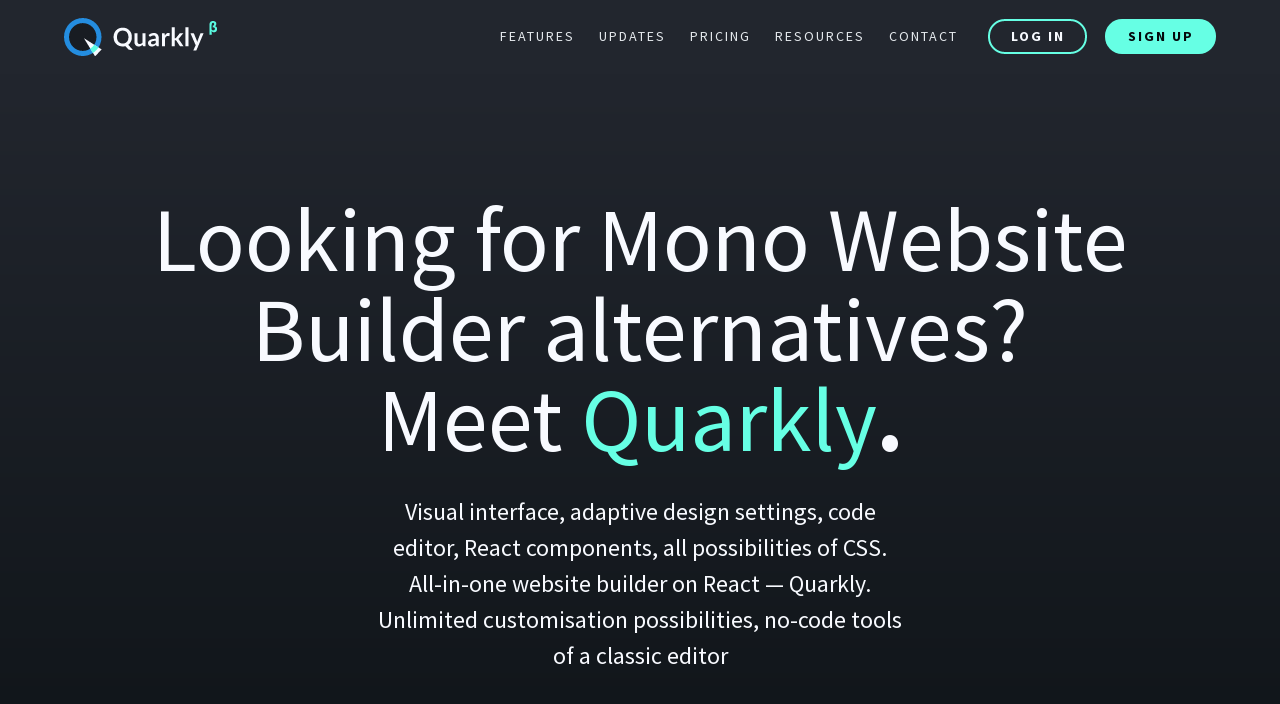

--- FILE ---
content_type: text/html
request_url: https://quarkly.io/clp/mono-website-builder-alternatives/
body_size: 98123
content:
<!DOCTYPE html><html><head><meta charSet="utf-8"/><meta http-equiv="x-ua-compatible" content="ie=edge"/><meta name="viewport" content="width=device-width, initial-scale=1, shrink-to-fit=no"/><meta name="generator" content="Gatsby 3.15.0"/><title data-react-helmet="true">Looking for Mono Website Builder alternatives? Meet Quarkly.</title><link data-react-helmet="true" rel="shortcut icon" href="https://test-upl.quarkly.io/5e60efa12db4d10024432a9f/images/favicon.png?v=2020-09-25T11:53:45.486Z" type="image/x-icon"/><link data-react-helmet="true" rel="apple-touch-icon" href="https://test-upl.quarkly.io/5e60efa12db4d10024432a9f/images/favicon-152w.png?v=2020-09-25T11:53:45.538Z"/><link data-react-helmet="true" rel="apple-touch-icon" sizes="76x76" href="https://test-upl.quarkly.io/5e60efa12db4d10024432a9f/images/favicon-152w.png?v=2020-09-25T11:53:45.538Z"/><link data-react-helmet="true" rel="apple-touch-icon" sizes="152x152" href="https://test-upl.quarkly.io/5e60efa12db4d10024432a9f/images/favicon-152w.png?v=2020-09-25T11:53:45.538Z"/><link data-react-helmet="true" rel="apple-touch-startup-image" href="https://test-upl.quarkly.io/5e60efa12db4d10024432a9f/images/favicon-152w.png?v=2020-09-25T11:53:45.538Z"/><meta data-react-helmet="true" name="description" content="Visual interface, adaptive design settings, code editor, React components, all possibilities of CSS. All-in-one website builder on React — Quarkly. Unlimited customisation possibilities, no-code tools of a classic editor"/><meta data-react-helmet="true" property="og:title" content="Looking for Mono Website Builder alternatives? Meet Quarkly."/><meta data-react-helmet="true" property="og:description" content="Visual interface, adaptive design settings, code editor, React components, all possibilities of CSS. All-in-one website builder on React — Quarkly. Unlimited customisation possibilities, no-code tools of a classic editor"/><meta data-react-helmet="true" property="og:image" content="https://uploads.quarkly.io/landing/q-og-1200.png"/><meta data-react-helmet="true" name="msapplication-TileImage" content="https://test-upl.quarkly.io/5e60efa12db4d10024432a9f/images/favicon-270w.png?v=2020-09-25T11:53:45.477Z"/><style data-styled="" data-styled-version="5.2.0">.drUGpL{pointer-events:auto;display:none;background:var(--qtheme-color-darkL2);border-width:0px 0px 2px 0px;border-style:solid;border-color:var(--qtheme-color-darkL1);padding:18px 0px 18px 0px;width:100%;margin:0;}/*!sc*/
@media (max-width:992px){.drUGpL{border-width:0px;display:-webkit-box;display:-webkit-flex;display:-ms-flexbox;display:flex;}}/*!sc*/
.cCARnI{pointer-events:auto;display:-webkit-box;display:-webkit-flex;display:-ms-flexbox;display:flex;-webkit-flex-direction:column;-ms-flex-direction:column;flex-direction:column;width:var(--qtheme-cmp-section-width-default);max-width:var(--qtheme-cmp-section-maxWidth-default);min-width:var(--qtheme-cmp-section-minWidth-default);min-height:16px;margin:0 auto;}/*!sc*/
.glJubH{pointer-events:auto;display:-webkit-box;display:-webkit-flex;display:-ms-flexbox;display:flex;-webkit-box-pack:justify;-webkit-justify-content:space-between;-ms-flex-pack:justify;justify-content:space-between;-webkit-align-items:center;-webkit-box-align:center;-ms-flex-align:center;align-items:center;}/*!sc*/
.kVImRM{pointer-events:auto;display:none;-webkit-align-items:flex-start;-webkit-box-align:flex-start;-ms-flex-align:flex-start;align-items:flex-start;-webkit-box-pack:start;-webkit-justify-content:flex-start;-ms-flex-pack:start;justify-content:flex-start;margin:8px 0px 36px 0px;}/*!sc*/
.fwByhX{pointer-events:auto;display:-webkit-box;display:-webkit-flex;display:-ms-flexbox;display:flex;border-width:0px;background:var(--qtheme-color-darkL2);padding:18px 0;border-style:solid;border-color:var(--qtheme-color-darkL1);-webkit-flex:0 0 auto;-ms-flex:0 0 auto;flex:0 0 auto;width:100%;margin:0;}/*!sc*/
@media (max-width:992px){.fwByhX{display:none;}}/*!sc*/
.hnflHz{pointer-events:auto;display:-webkit-box;display:-webkit-flex;display:-ms-flexbox;display:flex;-webkit-box-pack:justify;-webkit-justify-content:space-between;-ms-flex-pack:justify;justify-content:space-between;-webkit-align-items:center;-webkit-box-align:center;-ms-flex-align:center;align-items:center;min-height:auto;}/*!sc*/
@media (max-width:992px){.hnflHz{-webkit-align-items:flex-start;-webkit-box-align:flex-start;-ms-flex-align:flex-start;align-items:flex-start;text-align:center;-webkit-flex-direction:column;-ms-flex-direction:column;flex-direction:column;}}/*!sc*/
.gfuQqx{pointer-events:auto;display:-webkit-box;display:-webkit-flex;display:-ms-flexbox;display:flex;-webkit-align-items:center;-webkit-box-align:center;-ms-flex-align:center;align-items:center;}/*!sc*/
@media (max-width:992px){.gfuQqx{-webkit-flex-direction:column;-ms-flex-direction:column;flex-direction:column;-webkit-box-pack:justify;-webkit-justify-content:space-between;-ms-flex-pack:justify;justify-content:space-between;-webkit-align-items:flex-start;-webkit-box-align:flex-start;-ms-flex-align:flex-start;align-items:flex-start;margin:12px 0px 12px 0px;width:100%;}}/*!sc*/
@media (max-width:768px){.gfuQqx{width:100%;-webkit-box-pack:justify;-webkit-justify-content:space-between;-ms-flex-pack:justify;justify-content:space-between;margin:12px 0px 0px 0px;}}/*!sc*/
@media (max-width:576px){.gfuQqx{width:100%;-webkit-flex-direction:column;-ms-flex-direction:column;flex-direction:column;-webkit-box-pack:center;-webkit-justify-content:center;-ms-flex-pack:center;justify-content:center;-webkit-align-items:flex-start;-webkit-box-align:flex-start;-ms-flex-align:flex-start;align-items:flex-start;margin:0px 0px 4px 0px;}}/*!sc*/
.kUvuJL{pointer-events:auto;}/*!sc*/
@media (max-width:992px){.kUvuJL{margin:12px 0px 0px 0px;display:-webkit-box;display:-webkit-flex;display:-ms-flexbox;display:flex;}}/*!sc*/
.bMjtwH{pointer-events:auto;display:-webkit-box;display:-webkit-flex;display:-ms-flexbox;display:flex;text-align:center;padding:100px 0 50px 0;background-image:linear-gradient(0deg,#0E1317 0%,#22262E 100%);width:100%;margin:0;}/*!sc*/
@media (max-width:992px){.bMjtwH{text-align:left;}}/*!sc*/
@media (max-width:768px){.bMjtwH{padding:40px 0 50px 0;text-align:left;}}/*!sc*/
@media (max-width:576px){.bMjtwH{padding:40px 0 50px 0;overflow-y:hidden;overflow-x:hidden;}}/*!sc*/
.hWaASn{pointer-events:auto;display:-webkit-box;display:-webkit-flex;display:-ms-flexbox;display:flex;text-align:left;background-color:var(--qtheme-color-darkL1);width:100%;margin:0;padding:24px 0;}/*!sc*/
@media (max-width:576px){.hWaASn{overflow-y:hidden;overflow-x:hidden;padding:50px 0 0px 0;}}/*!sc*/
.hIaHjm{pointer-events:auto;margin-top:96px;position:relative;height:0px;padding-bottom:56.25%;margin:24px 0px 18px 0px;border-radius:12px;box-shadow:0 10px 15px -3px rgba(0,0,0,0.3),0 4px 6px -2px rgba(0,0,0,0.1);background:var(--qtheme-color-darkL1) url(https://test-upl.quarkly.io/5e60efa12db4d10024432a9f/images/youtube-ph-promo-cover.png?v=2021-12-09T06:41:28.123Z) 0% 0%/cover no-repeat;width:100%;overflow-x:hidden;overflow-y:hidden;}/*!sc*/
@media (max-width:576px){.hIaHjm{margin-top:64px;margin:0px 0px 18px 0px;}}/*!sc*/
.bzMroG{pointer-events:auto;display:-webkit-box;display:-webkit-flex;display:-ms-flexbox;display:flex;font-weight:300;position:relative;padding-bottom:60px;padding:100px 0;background-color:var(--qtheme-color-darkL1);text-align:left;padding-top:60px;width:100%;margin:0;}/*!sc*/
@media (max-width:768px){.bzMroG{padding-top:60px;padding-bottom:60px;}}/*!sc*/
@media (max-width:576px){.bzMroG{overflow-y:hidden;overflow-x:hidden;padding:50px 0 50px 0;}}/*!sc*/
.fvSdpt{pointer-events:auto;display:grid;grid-gap:12px;grid-template-columns:repeat(6,1fr);}/*!sc*/
@media (max-width:992px){.fvSdpt{grid-template-columns:repeat(2,1fr);}}/*!sc*/
.bHSJfI{pointer-events:auto;height:640px;width:auto;max-width:none;-webkit-perspective:1200px;-moz-perspective:1200px;-ms-perspective:1200px;perspective:1200px;position:relative;border-radius:12px;-webkit-flex-direction:column;-ms-flex-direction:column;flex-direction:column;grid-column:1/3;display:-webkit-box;display:-webkit-flex;display:-ms-flexbox;display:flex;}/*!sc*/
@media (max-width:1200px){.bHSJfI{grid-column:1/3;height:520px;}}/*!sc*/
@media (max-width:992px){.bHSJfI{grid-column:1/3;}}/*!sc*/
@media (max-width:768px){.bHSJfI{width:100%;grid-column:1/3;}}/*!sc*/
@media (max-width:576px){.bHSJfI{height:420px;}}/*!sc*/
.iKxilV{pointer-events:auto;-webkit-transition:-webkit-transform 300ms ease-in-out;-webkit-transition:transform 300ms ease-in-out;transition:transform 300ms ease-in-out;width:100%;min-width:0;min-height:0;-webkit-transform-style:preserve-3d;-ms-transform-style:preserve-3d;transform-style:preserve-3d;position:relative;border-radius:12px;height:100%;}/*!sc*/
.dboQos{pointer-events:auto;top:0;left:0;width:100%;height:100%;-webkit-backface-visibility:hidden;backface-visibility:hidden;position:absolute;display:-webkit-box;display:-webkit-flex;display:-ms-flexbox;display:flex;-webkit-flex-direction:column;-ms-flex-direction:column;flex-direction:column;padding:54px 36px 36px 36px;background:var(--qtheme-color-darkL2);border-radius:12px;}/*!sc*/
@media (max-width:576px){.dboQos{padding:54px 36px 16px 36px;}}/*!sc*/
.eNsakG{pointer-events:auto;top:0;left:0;width:100%;height:100%;-webkit-backface-visibility:hidden;backface-visibility:hidden;position:absolute;display:-webkit-box;display:-webkit-flex;display:-ms-flexbox;display:flex;-webkit-flex-direction:column;-ms-flex-direction:column;flex-direction:column;padding:54px 36px 36px 36px;background:var(--qtheme-color-darkL1);box-sizing:border-box;border-width:2px;border-style:solid;border-color:var(--qtheme-color-darkL2);border-radius:12px;-webkit-align-items:flex-start;-webkit-box-align:flex-start;-ms-flex-align:flex-start;align-items:flex-start;-webkit-box-pack:end;-webkit-justify-content:flex-end;-ms-flex-pack:end;justify-content:flex-end;-webkit-transform:rotateY(180deg);-ms-transform:rotateY(180deg);transform:rotateY(180deg);}/*!sc*/
.jLICCy{pointer-events:auto;height:640px;width:auto;max-width:none;-webkit-perspective:1200px;-moz-perspective:1200px;-ms-perspective:1200px;perspective:1200px;position:relative;border-radius:12px;-webkit-flex-direction:column;-ms-flex-direction:column;flex-direction:column;grid-column:3/7;display:-webkit-box;display:-webkit-flex;display:-ms-flexbox;display:flex;}/*!sc*/
@media (max-width:1200px){.jLICCy{grid-column:3/7;height:520px;}}/*!sc*/
@media (max-width:992px){.jLICCy{grid-column:1/3;}}/*!sc*/
@media (max-width:768px){.jLICCy{width:100%;grid-column:1/3;}}/*!sc*/
@media (max-width:576px){.jLICCy{max-height:320px;}}/*!sc*/
.cdWzgc{pointer-events:auto;top:0;left:0;width:100%;height:100%;-webkit-backface-visibility:hidden;backface-visibility:hidden;position:absolute;display:-webkit-box;display:-webkit-flex;display:-ms-flexbox;display:flex;-webkit-flex-direction:column;-ms-flex-direction:column;flex-direction:column;padding:0px 0px 36px 0px;background:var(--qtheme-color-darkL2);border-radius:12px;}/*!sc*/
@media (max-width:576px){.cdWzgc{padding:0px 0px 16px 0px;}}/*!sc*/
.jmtwmM{pointer-events:auto;height:640px;width:auto;max-width:none;-webkit-perspective:1200px;-moz-perspective:1200px;-ms-perspective:1200px;perspective:1200px;position:relative;border-radius:12px;-webkit-flex-direction:column;-ms-flex-direction:column;flex-direction:column;grid-column:1/4;display:-webkit-box;display:-webkit-flex;display:-ms-flexbox;display:flex;}/*!sc*/
@media (max-width:1200px){.jmtwmM{grid-column:1/4;height:520px;}}/*!sc*/
@media (max-width:992px){.jmtwmM{grid-column:1/3;}}/*!sc*/
@media (max-width:768px){.jmtwmM{width:100%;grid-column:1/3;}}/*!sc*/
@media (max-width:576px){.jmtwmM{height:420px;}}/*!sc*/
.dseWee{pointer-events:auto;overflow:hidden;position:relative;margin:0px 0px 24px 0px;}/*!sc*/
@media (max-width:576px){.dseWee{height:326px;}}/*!sc*/
.kIZmUE{pointer-events:auto;height:640px;width:auto;max-width:none;-webkit-perspective:1200px;-moz-perspective:1200px;-ms-perspective:1200px;perspective:1200px;position:relative;border-radius:12px;-webkit-flex-direction:column;-ms-flex-direction:column;flex-direction:column;grid-column:4/7;display:-webkit-box;display:-webkit-flex;display:-ms-flexbox;display:flex;}/*!sc*/
@media (max-width:1200px){.kIZmUE{grid-column:4/7;height:520px;}}/*!sc*/
@media (max-width:992px){.kIZmUE{grid-column:1/3;}}/*!sc*/
@media (max-width:768px){.kIZmUE{width:100%;grid-column:1/3;}}/*!sc*/
@media (max-width:576px){.kIZmUE{height:420px;}}/*!sc*/
.hWWVNo{pointer-events:auto;height:100%;display:-webkit-box;display:-webkit-flex;display:-ms-flexbox;display:flex;-webkit-flex-direction:column;-ms-flex-direction:column;flex-direction:column;-webkit-align-items:center;-webkit-box-align:center;-ms-flex-align:center;align-items:center;-webkit-box-pack:center;-webkit-justify-content:center;-ms-flex-pack:center;justify-content:center;margin:0px 0px 36px 0px;}/*!sc*/
@media (max-width:576px){.hWWVNo{height:auto;margin:auto 0px 36px 0px;-webkit-transform:scale(0.65);-ms-transform:scale(0.65);transform:scale(0.65);}}/*!sc*/
.ecUbhc{pointer-events:auto;height:100%;margin:0px 0px 24px 0px;display:-webkit-box;display:-webkit-flex;display:-ms-flexbox;display:flex;-webkit-align-items:center;-webkit-box-align:center;-ms-flex-align:center;align-items:center;-webkit-box-pack:center;-webkit-justify-content:center;-ms-flex-pack:center;justify-content:center;}/*!sc*/
.garsJA{pointer-events:auto;height:640px;width:auto;max-width:none;-webkit-perspective:1200px;-moz-perspective:1200px;-ms-perspective:1200px;perspective:1200px;position:relative;border-radius:12px;-webkit-flex-direction:column;-ms-flex-direction:column;flex-direction:column;grid-column:3/7;display:-webkit-box;display:-webkit-flex;display:-ms-flexbox;display:flex;}/*!sc*/
@media (max-width:1200px){.garsJA{grid-column:3/7;height:520px;}}/*!sc*/
@media (max-width:992px){.garsJA{grid-column:1/3;}}/*!sc*/
@media (max-width:768px){.garsJA{width:100%;grid-column:1/3;}}/*!sc*/
@media (max-width:576px){.garsJA{height:420px;}}/*!sc*/
.gbgwNP{pointer-events:auto;position:relative;margin-bottom:24px;overflow:hidden;}/*!sc*/
.gCAwDI{pointer-events:auto;margin:calc(12px * -0.5);grid-column:1/7;display:-webkit-box;display:-webkit-flex;display:-ms-flexbox;display:flex;-webkit-flex-wrap:wrap;-ms-flex-wrap:wrap;flex-wrap:wrap;}/*!sc*/
@media (max-width:992px){.gCAwDI{grid-column:1/3;}}/*!sc*/
.ePgBEx{pointer-events:auto;width:50%;box-sizing:border-box;padding:calc(12px / 2);}/*!sc*/
@media (max-width:992px){.ePgBEx{width:50%;}}/*!sc*/
@media (max-width:768px){.ePgBEx{width:50%;}}/*!sc*/
@media (max-width:576px){.ePgBEx{width:100%;}}/*!sc*/
.bLPCpt{pointer-events:auto;box-sizing:border-box;min-height:100%;display:-webkit-box;display:-webkit-flex;display:-ms-flexbox;display:flex;-webkit-flex:1 1 auto;-ms-flex:1 1 auto;flex:1 1 auto;-webkit-flex-direction:column;-ms-flex-direction:column;flex-direction:column;padding:0px;background-color:var(--qtheme-color-darkL2);border-radius:12px;}/*!sc*/
.kHlXwm{pointer-events:auto;width:33.33%;box-sizing:border-box;padding:calc(12px / 2);}/*!sc*/
@media (max-width:992px){.kHlXwm{width:50%;}}/*!sc*/
@media (max-width:768px){.kHlXwm{width:50%;}}/*!sc*/
@media (max-width:576px){.kHlXwm{width:100%;}}/*!sc*/
.dRxLPz{pointer-events:auto;width:25%;box-sizing:border-box;padding:calc(12px / 2);}/*!sc*/
@media (max-width:992px){.dRxLPz{width:50%;}}/*!sc*/
@media (max-width:768px){.dRxLPz{width:50%;}}/*!sc*/
@media (max-width:576px){.dRxLPz{width:100%;}}/*!sc*/
.bqxiBb{pointer-events:auto;width:25%;box-sizing:border-box;padding:calc(12px / 2);}/*!sc*/
@media (max-width:992px){.bqxiBb{width:100%;}}/*!sc*/
@media (max-width:768px){.bqxiBb{width:100%;}}/*!sc*/
@media (max-width:576px){.bqxiBb{width:100%;}}/*!sc*/
.drUCUW{pointer-events:auto;display:-webkit-box;display:-webkit-flex;display:-ms-flexbox;display:flex;font-weight:300;position:relative;padding-bottom:60px;text-align:left;padding:100px 0;background-color:var(--qtheme-color-darkL1);padding-top:60px;width:100%;margin:0;}/*!sc*/
@media (max-width:768px){.drUCUW{padding-bottom:50px;padding-top:50px;}}/*!sc*/
@media (max-width:576px){.drUCUW{overflow-y:hidden;overflow-x:hidden;padding:50px 0 50px 0;}}/*!sc*/
.krdDXo{pointer-events:auto;display:grid;grid-gap:12px;grid-template-columns:repeat(6,1fr);}/*!sc*/
.jXyvtQ{pointer-events:auto;height:640px;width:auto;max-width:none;-webkit-perspective:1200px;-moz-perspective:1200px;-ms-perspective:1200px;perspective:1200px;position:relative;border-radius:12px;-webkit-flex-direction:column;-ms-flex-direction:column;flex-direction:column;grid-column:1/7;display:-webkit-box;display:-webkit-flex;display:-ms-flexbox;display:flex;}/*!sc*/
@media (max-width:1200px){.jXyvtQ{grid-column:1/7;height:520px;}}/*!sc*/
@media (max-width:992px){.jXyvtQ{grid-column:1/7;}}/*!sc*/
@media (max-width:768px){.jXyvtQ{width:100%;grid-column:1/7;}}/*!sc*/
@media (max-width:576px){.jXyvtQ{height:420px;}}/*!sc*/
.eSOYOq{pointer-events:auto;display:-webkit-box;display:-webkit-flex;display:-ms-flexbox;display:flex;box-sizing:border-box;border-radius:12px 12px 0 0;overflow:hidden;margin-bottom:24px;}/*!sc*/
@media (max-width:768px){.eSOYOq{-webkit-flex-direction:column;-ms-flex-direction:column;flex-direction:column;}}/*!sc*/
@media (max-width:576px){.eSOYOq{max-height:390px;}}/*!sc*/
.jhUlyP{pointer-events:auto;margin-right:16px;width:50%;height:400px;background-repeat:no-repeat;background-size:contain;background:linear-gradient(180deg,transparent 73.3%,var(--qtheme-color-darkL2) 99%) 0 0 no-repeat,rgba(0,0,0,0) url(https://uploads.quarkly.io/landing/own-component-code.png) 0% 0% /cover no-repeat scroll padding-box;border-radius:0px;position:relative;}/*!sc*/
@media (max-width:768px){.jhUlyP{width:100%;}}/*!sc*/
.eWVtnX{pointer-events:auto;margin-left:16px;font:100 120px/1 var(--qtheme-fontFamily-googleSourceSansPro);padding:7% 0px 0px 0px;-webkit-flex-wrap:wrap;-ms-flex-wrap:wrap;flex-wrap:wrap;-webkit-align-items:flex-start;-webkit-box-align:flex-start;-ms-flex-align:flex-start;align-items:flex-start;-webkit-box-pack:start;-webkit-justify-content:flex-start;-ms-flex-pack:start;justify-content:flex-start;width:50%;display:block;color:var(--qtheme-color-secondary);overflow-x:hidden;overflow-y:hidden;}/*!sc*/
@media (max-width:1200px){.eWVtnX{font:100 120px/1 var(--qtheme-fontFamily-googleSourceSansPro);}}/*!sc*/
@media (max-width:768px){.eWVtnX{width:auto;display:block;padding:0px 0px 0px 0px;margin:0px 0px 0px 0px;height:250px;}}/*!sc*/
@media (max-width:576px){.eWVtnX{min-height:180px;}}/*!sc*/
.djyCED{pointer-events:auto;height:640px;width:auto;max-width:none;-webkit-perspective:1200px;-moz-perspective:1200px;-ms-perspective:1200px;perspective:1200px;position:relative;border-radius:12px;-webkit-flex-direction:column;-ms-flex-direction:column;flex-direction:column;grid-column:1/4;display:-webkit-box;display:-webkit-flex;display:-ms-flexbox;display:flex;}/*!sc*/
@media (max-width:1200px){.djyCED{grid-column:1/4;height:520px;}}/*!sc*/
@media (max-width:992px){.djyCED{grid-column:1/4;}}/*!sc*/
@media (max-width:768px){.djyCED{width:100%;grid-column:1/7;}}/*!sc*/
@media (max-width:576px){.djyCED{height:420px;}}/*!sc*/
.iASuYh{pointer-events:auto;width:335px;max-width:100%;max-height:100%;height:335px;margin-bottom:36px;background:rgba(0,0,0,0) url(https://test-upl.quarkly.io/5e60efa12db4d10024432a9f/images/react-logo.svg?v=2022-05-13T09:30:04.425Z) center/contain no-repeat scroll padding-box;position:relative;}/*!sc*/
@media (max-width:768px){.iASuYh{margin-right:auto;}}/*!sc*/
@media (max-width:576px){.iASuYh{padding:0px 0px 81% 0px;height:235px;}}/*!sc*/
.dRDswB{pointer-events:auto;height:640px;width:auto;max-width:none;-webkit-perspective:1200px;-moz-perspective:1200px;-ms-perspective:1200px;perspective:1200px;position:relative;border-radius:12px;-webkit-flex-direction:column;-ms-flex-direction:column;flex-direction:column;grid-column:4/7;display:-webkit-box;display:-webkit-flex;display:-ms-flexbox;display:flex;}/*!sc*/
@media (max-width:1200px){.dRDswB{grid-column:4/7;height:520px;}}/*!sc*/
@media (max-width:992px){.dRDswB{grid-column:4/7;}}/*!sc*/
@media (max-width:768px){.dRDswB{width:100%;grid-column:1/7;}}/*!sc*/
@media (max-width:576px){.dRDswB{height:420px;}}/*!sc*/
.eZVGpS{pointer-events:auto;height:335px;margin-bottom:36px;background:rgba(0,0,0,0) url(https://uploads.quarkly.io/landing/npm-community.svg) 0% 0% /contain no-repeat scroll padding-box;}/*!sc*/
@media (max-width:576px){.eZVGpS{padding:0px 0px 0px 0px;width:220px;min-height:none;height:220px;}}/*!sc*/
.fbGalA{pointer-events:auto;height:640px;width:auto;max-width:none;-webkit-perspective:1200px;-moz-perspective:1200px;-ms-perspective:1200px;perspective:1200px;position:relative;border-radius:12px;-webkit-flex-direction:column;-ms-flex-direction:column;flex-direction:column;grid-column:1/3;display:-webkit-box;display:-webkit-flex;display:-ms-flexbox;display:flex;}/*!sc*/
@media (max-width:1200px){.fbGalA{grid-column:1/3;height:520px;}}/*!sc*/
@media (max-width:992px){.fbGalA{grid-column:1/7;}}/*!sc*/
@media (max-width:768px){.fbGalA{width:100%;grid-column:1/7;}}/*!sc*/
@media (max-width:576px){.fbGalA{height:420px;}}/*!sc*/
.kRWWAn{pointer-events:auto;height:640px;width:auto;max-width:none;-webkit-perspective:1200px;-moz-perspective:1200px;-ms-perspective:1200px;perspective:1200px;position:relative;border-radius:12px;-webkit-flex-direction:column;-ms-flex-direction:column;flex-direction:column;grid-column:3/5;display:-webkit-box;display:-webkit-flex;display:-ms-flexbox;display:flex;}/*!sc*/
@media (max-width:1200px){.kRWWAn{grid-column:3/5;height:520px;}}/*!sc*/
@media (max-width:992px){.kRWWAn{grid-column:1/4;}}/*!sc*/
@media (max-width:768px){.kRWWAn{width:100%;grid-column:1/7;}}/*!sc*/
@media (max-width:576px){.kRWWAn{height:420px;}}/*!sc*/
.eistig{pointer-events:auto;height:335px;margin-bottom:36px;background:rgba(0,0,0,0) url(https://test-upl.quarkly.io/5e60efa12db4d10024432a9f/images/export-options.png?v=2022-05-13T09:28:02.341Z) 0% 0% /contain no-repeat scroll padding-box;}/*!sc*/
@media (max-width:576px){.eistig{padding:0px 0px 0px 0px;background:rgba(0,0,0,0) url(https://test-upl.quarkly.io/5e60efa12db4d10024432a9f/images/export-options.png?v=2022-05-13T09:28:02.341Z) center/contain no-repeat scroll padding-box;max-height:300px;max-width:300px;}}/*!sc*/
.dThRQB{pointer-events:auto;height:640px;width:auto;max-width:none;-webkit-perspective:1200px;-moz-perspective:1200px;-ms-perspective:1200px;perspective:1200px;position:relative;border-radius:12px;-webkit-flex-direction:column;-ms-flex-direction:column;flex-direction:column;grid-column:5/7;display:-webkit-box;display:-webkit-flex;display:-ms-flexbox;display:flex;}/*!sc*/
@media (max-width:1200px){.dThRQB{grid-column:5/7;height:520px;}}/*!sc*/
@media (max-width:992px){.dThRQB{grid-column:4/7;}}/*!sc*/
@media (max-width:768px){.dThRQB{width:100%;grid-column:1/7;}}/*!sc*/
@media (max-width:576px){.dThRQB{height:420px;}}/*!sc*/
.jLMMnX{pointer-events:auto;border-radius:12px 12px 0 0;background-repeat:no-repeat;background-size:contain;background:linear-gradient(180deg,transparent 73.3%,var(--qtheme-color-darkL2) 99%) 0 0 no-repeat,rgba(0,0,0,0) url(https://test-upl.quarkly.io/5e60efa12db4d10024432a9f/images/for-developer-code-editor.svg?v=2020-11-04T21:01:48.160Z) 0% 0% /cover no-repeat scroll padding-box;position:relative;height:400px;}/*!sc*/
@media (max-width:992px){.jLMMnX{background:rgba(0,0,0,0) url(https://uploads.quarkly.io/landing/for-webmasters-code-editor.jpg) 0% 0% /cover no-repeat scroll padding-box;height:412px;}}/*!sc*/
@media (max-width:576px){.jLMMnX{height:320px;}}/*!sc*/
.ggCCxP{pointer-events:auto;margin:calc(12px * -0.5);grid-column:1/7;display:-webkit-box;display:-webkit-flex;display:-ms-flexbox;display:flex;-webkit-flex-wrap:wrap;-ms-flex-wrap:wrap;flex-wrap:wrap;}/*!sc*/
.jdIEDc{pointer-events:auto;display:-webkit-box;display:-webkit-flex;display:-ms-flexbox;display:flex;padding:100px 0;background-color:var(--qtheme-color-darkL1);position:relative;padding-bottom:120px;padding-top:60px;width:100%;margin:0;}/*!sc*/
@media (max-width:768px){.jdIEDc{padding-top:60px;padding-bottom:60px;}}/*!sc*/
@media (max-width:576px){.jdIEDc{overflow-y:hidden;overflow-x:hidden;}}/*!sc*/
.bhTOSb{pointer-events:auto;height:640px;width:auto;max-width:none;-webkit-perspective:1200px;-moz-perspective:1200px;-ms-perspective:1200px;perspective:1200px;position:relative;border-radius:12px;-webkit-flex-direction:column;-ms-flex-direction:column;flex-direction:column;grid-column:1/7;display:-webkit-box;display:-webkit-flex;display:-ms-flexbox;display:flex;}/*!sc*/
@media (max-width:1200px){.bhTOSb{grid-column:1/7;height:520px;}}/*!sc*/
@media (max-width:992px){.bhTOSb{grid-column:1/3;}}/*!sc*/
@media (max-width:768px){.bhTOSb{width:100%;grid-column:1/3;}}/*!sc*/
@media (max-width:576px){.bhTOSb{height:320px;}}/*!sc*/
.bujCpA{pointer-events:auto;margin:calc(12px * -0.5);grid-column:1 /7;display:-webkit-box;display:-webkit-flex;display:-ms-flexbox;display:flex;-webkit-flex-wrap:wrap;-ms-flex-wrap:wrap;flex-wrap:wrap;}/*!sc*/
@media (max-width:992px){.bujCpA{grid-column:1/3;}}/*!sc*/
.fPrFvE{pointer-events:auto;display:-webkit-box;display:-webkit-flex;display:-ms-flexbox;display:flex;text-align:center;padding:100px 0 100px 0;background-color:var(--qtheme-color-light);position:relative;background:var(--qtheme-color-darkL2);width:100%;margin:0;}/*!sc*/
@media (max-width:576px){.fPrFvE{padding-bottom:60px;text-align:left;padding-top:60px;overflow-y:hidden;overflow-x:hidden;}}/*!sc*/
.ckDQea{pointer-events:auto;display:-webkit-box;display:-webkit-flex;display:-ms-flexbox;display:flex;text-align:center;padding:100px 0 100px 0;background-color:var(--qtheme-color-light);position:relative;background:var(--qtheme-color-darkL1);width:100%;margin:0;}/*!sc*/
@media (max-width:576px){.ckDQea{padding-top:60px;padding-bottom:60px;text-align:left;}}/*!sc*/
.ghhyoS{pointer-events:auto;display:-webkit-box;display:-webkit-flex;display:-ms-flexbox;display:flex;-webkit-flex-direction:column;-ms-flex-direction:column;flex-direction:column;width:var(--qtheme-cmp-section-width-default);max-width:var(--qtheme-cmp-section-maxWidth-default);min-width:var(--qtheme-cmp-section-minWidth-default);min-height:16px;margin:0 auto;-webkit-flex:0 0 auto;-ms-flex:0 0 auto;flex:0 0 auto;-webkit-align-items:center;-webkit-box-align:center;-ms-flex-align:center;align-items:center;}/*!sc*/
@media (max-width:576px){.ghhyoS{-webkit-align-items:flex-start;-webkit-box-align:flex-start;-ms-flex-align:flex-start;align-items:flex-start;}}/*!sc*/
.gXLruN{pointer-events:auto;min-width:100px;display:-webkit-box;display:-webkit-flex;display:-ms-flexbox;display:flex;}/*!sc*/
@media (max-width:576px){.gXLruN{-webkit-flex-direction:column;-ms-flex-direction:column;flex-direction:column;-webkit-align-items:flex-start;-webkit-box-align:flex-start;-ms-flex-align:flex-start;align-items:flex-start;}}/*!sc*/
.dpfEwr{pointer-events:auto;display:-webkit-box;display:-webkit-flex;display:-ms-flexbox;display:flex;padding:48px 0 48px 0;background:var(--qtheme-color-darkL2);width:100%;margin:0;}/*!sc*/
.drIFqA{pointer-events:auto;display:grid;-webkit-flex-direction:column;-ms-flex-direction:column;flex-direction:column;width:var(--qtheme-cmp-section-width-default);max-width:var(--qtheme-cmp-section-maxWidth-default);min-width:var(--qtheme-cmp-section-minWidth-default);min-height:16px;margin:0 auto;grid-template-columns:1fr 1fr 1fr 1fr;}/*!sc*/
@media (max-width:1200px){.drIFqA{grid-template-columns:1fr 1fr;}}/*!sc*/
@media (max-width:768px){.drIFqA{grid-template-columns:1fr;}}/*!sc*/
.dZVPTg{pointer-events:auto;grid-column:4 / 5;display:-webkit-box;display:-webkit-flex;display:-ms-flexbox;display:flex;-webkit-box-pack:end;-webkit-justify-content:flex-end;-ms-flex-pack:end;justify-content:flex-end;}/*!sc*/
@media (max-width:1200px){.dZVPTg{grid-column:2 / 3;}}/*!sc*/
@media (max-width:992px){.dZVPTg{grid-column:1 / 4;-webkit-box-pack:start;-webkit-justify-content:flex-start;-ms-flex-pack:start;justify-content:flex-start;}}/*!sc*/
@media (max-width:768px){.dZVPTg{grid-column:1 / 2;-webkit-box-pack:start;-webkit-justify-content:flex-start;-ms-flex-pack:start;justify-content:flex-start;-webkit-flex-direction:column;-ms-flex-direction:column;flex-direction:column;-webkit-align-items:flex-start;-webkit-box-align:flex-start;-ms-flex-align:flex-start;align-items:flex-start;}}/*!sc*/
.fpQyAj{pointer-events:auto;margin:0px 0px 0px 0px;display:-webkit-box;display:-webkit-flex;display:-ms-flexbox;display:flex;-webkit-align-items:center;-webkit-box-align:center;-ms-flex-align:center;align-items:center;-webkit-box-pack:center;-webkit-justify-content:center;-ms-flex-pack:center;justify-content:center;}/*!sc*/
@media (max-width:992px){.fpQyAj{margin:0px 0px 0px -8px;}}/*!sc*/
@media (max-width:768px){.fpQyAj{margin:12px 0px 0px -12px;-webkit-box-pack:start;-webkit-justify-content:flex-start;-ms-flex-pack:start;justify-content:flex-start;}}/*!sc*/
@media (max-width:576px){.fpQyAj{-webkit-box-pack:start;-webkit-justify-content:flex-start;-ms-flex-pack:start;justify-content:flex-start;-webkit-flex:0 1 auto;-ms-flex:0 1 auto;flex:0 1 auto;margin:12px 0px 0px -12px;}}/*!sc*/
.eRxXOF{pointer-events:auto;display:none;background:var(--qtheme-color-darkL2);height:32px;}/*!sc*/
@media (max-width:576px){.eRxXOF{height:48px;}}/*!sc*/
data-styled.g1[id="sc-bdnylx"]{content:"drUGpL,cCARnI,glJubH,kVImRM,fwByhX,hnflHz,gfuQqx,kUvuJL,bMjtwH,hWaASn,hIaHjm,bzMroG,fvSdpt,bHSJfI,iKxilV,dboQos,eNsakG,jLICCy,cdWzgc,jmtwmM,dseWee,kIZmUE,hWWVNo,ecUbhc,garsJA,gbgwNP,gCAwDI,ePgBEx,bLPCpt,kHlXwm,dRxLPz,bqxiBb,drUCUW,krdDXo,jXyvtQ,eSOYOq,jhUlyP,eWVtnX,djyCED,iASuYh,dRDswB,eZVGpS,fbGalA,kRWWAn,eistig,dThRQB,jLMMnX,ggCCxP,jdIEDc,bhTOSb,bujCpA,fPrFvE,ckDQea,ghhyoS,gXLruN,dpfEwr,drIFqA,dZVPTg,fpQyAj,eRxXOF,"}/*!sc*/
.PRgoJ{margin-top:16px;margin-bottom:16px;min-width:8px;min-height:8px;overflow-wrap:normal;word-break:normal;white-space:normal;text-indent:0;text-overflow:clip;-webkit-hyphens:manual;-moz-hyphens:manual;-ms-hyphens:manual;hyphens:manual;-webkit-user-select:auto;-moz-user-select:auto;-ms-user-select:auto;user-select:auto;pointer-events:auto;font:var(--qtheme-font-h1);margin:20px 0 30px 0;color:var(--qtheme-color-light);}/*!sc*/
@media (max-width:992px){.PRgoJ{text-align:left;}}/*!sc*/
@media (max-width:576px){.PRgoJ{font:var(--qtheme-font-h2Sm);}}/*!sc*/
.dVZztO{margin-top:16px;margin-bottom:16px;min-width:8px;min-height:8px;overflow-wrap:normal;word-break:normal;white-space:normal;text-indent:0;text-overflow:clip;-webkit-hyphens:manual;-moz-hyphens:manual;-ms-hyphens:manual;hyphens:manual;-webkit-user-select:auto;-moz-user-select:auto;-ms-user-select:auto;user-select:auto;pointer-events:auto;font:normal 400 24px/1.5 var(--qtheme-fontFamily-googleSourceSansPro);margin:0 auto 48px auto;color:var(--qtheme-color-light);max-width:530px;}/*!sc*/
@media (max-width:992px){.dVZztO{text-align:left;margin-left:0px;}}/*!sc*/
@media (max-width:576px){.dVZztO{margin:0 auto 32px 0px;font:var(--qtheme-font-baseSm);}}/*!sc*/
.kYZvRl{margin-top:16px;margin-bottom:16px;min-width:8px;min-height:8px;overflow-wrap:normal;word-break:normal;white-space:normal;text-indent:0;text-overflow:clip;-webkit-hyphens:manual;-moz-hyphens:manual;-ms-hyphens:manual;hyphens:manual;-webkit-user-select:auto;-moz-user-select:auto;-ms-user-select:auto;user-select:auto;pointer-events:auto;font:var(--qtheme-font-capture);color:var(--qtheme-color-compliment);text-transform:uppercase;-webkit-letter-spacing:4px;-moz-letter-spacing:4px;-ms-letter-spacing:4px;letter-spacing:4px;display:inline-block;}/*!sc*/
@media (max-width:576px){.kYZvRl{font:var(--qtheme-font-captureSm);}}/*!sc*/
.eTcOnb{margin-top:16px;margin-bottom:16px;min-width:8px;min-height:8px;overflow-wrap:normal;word-break:normal;white-space:normal;text-indent:0;text-overflow:clip;-webkit-hyphens:manual;-moz-hyphens:manual;-ms-hyphens:manual;hyphens:manual;-webkit-user-select:auto;-moz-user-select:auto;-ms-user-select:auto;user-select:auto;pointer-events:auto;font:var(--qtheme-font-h2);margin:4px 0 48px 0;color:var(--qtheme-color-light);}/*!sc*/
@media (max-width:576px){.eTcOnb{font:var(--qtheme-font-h3);}}/*!sc*/
.eeBaPW{margin-top:16px;margin-bottom:16px;min-width:8px;min-height:8px;overflow-wrap:normal;word-break:normal;white-space:normal;text-indent:0;text-overflow:clip;-webkit-hyphens:manual;-moz-hyphens:manual;-ms-hyphens:manual;hyphens:manual;-webkit-user-select:auto;-moz-user-select:auto;-ms-user-select:auto;user-select:auto;pointer-events:auto;font:var(--qtheme-font-lead);color:var(--qtheme-color-light);margin:auto 0px 0px 0px;}/*!sc*/
@media (max-width:992px){.eeBaPW{min-height:40px;}}/*!sc*/
@media (max-width:576px){.eeBaPW{margin-bottom:24px;font:var(--qtheme-font-baseSm);min-height:30px;}}/*!sc*/
.eBGuPL{margin-top:16px;margin-bottom:16px;min-width:8px;min-height:8px;overflow-wrap:normal;word-break:normal;white-space:normal;text-indent:0;text-overflow:clip;-webkit-hyphens:manual;-moz-hyphens:manual;-ms-hyphens:manual;hyphens:manual;-webkit-user-select:auto;-moz-user-select:auto;-ms-user-select:auto;user-select:auto;pointer-events:auto;font:var(--qtheme-font-lead);color:var(--qtheme-color-light);margin:0px 0px 64px 0px;}/*!sc*/
@media (max-width:576px){.eBGuPL{margin-bottom:24px;margin:0px 0px 64px 0px;}}/*!sc*/
.iSRQDm{margin-top:16px;margin-bottom:16px;min-width:8px;min-height:8px;overflow-wrap:normal;word-break:normal;white-space:normal;text-indent:0;text-overflow:clip;-webkit-hyphens:manual;-moz-hyphens:manual;-ms-hyphens:manual;hyphens:manual;-webkit-user-select:auto;-moz-user-select:auto;-ms-user-select:auto;user-select:auto;pointer-events:auto;font:var(--qtheme-font-lead);color:var(--qtheme-color-light);margin:auto 36px 0px 36px;}/*!sc*/
@media (max-width:992px){.iSRQDm{min-height:40px;}}/*!sc*/
@media (max-width:576px){.iSRQDm{margin-bottom:24px;margin:auto 96px 24px 36px;font:var(--qtheme-font-baseSm);min-height:30px;}}/*!sc*/
.HvRAS{margin-top:16px;margin-bottom:16px;min-width:8px;min-height:8px;overflow-wrap:normal;word-break:normal;white-space:normal;text-indent:0;text-overflow:clip;-webkit-hyphens:manual;-moz-hyphens:manual;-ms-hyphens:manual;hyphens:manual;-webkit-user-select:auto;-moz-user-select:auto;-ms-user-select:auto;user-select:auto;pointer-events:auto;font:var(--qtheme-font-lead);color:var(--qtheme-color-light);margin:auto 36px 0px 36px;}/*!sc*/
@media (max-width:992px){.HvRAS{min-height:40px;}}/*!sc*/
@media (max-width:576px){.HvRAS{margin-bottom:24px;font:var(--qtheme-font-baseSm);min-height:30px;}}/*!sc*/
.gxwJWW{margin-top:16px;margin-bottom:16px;min-width:8px;min-height:8px;overflow-wrap:normal;word-break:normal;white-space:normal;text-indent:0;text-overflow:clip;-webkit-hyphens:manual;-moz-hyphens:manual;-ms-hyphens:manual;hyphens:manual;-webkit-user-select:auto;-moz-user-select:auto;-ms-user-select:auto;user-select:auto;pointer-events:auto;color:var(--qtheme-color-light);margin:16px 36px 0px 36px;cursor:default;font:var(--qtheme-font-capture);}/*!sc*/
@media (max-width:576px){.gxwJWW{font:var(--qtheme-font-baseSm);margin:16px 36px 0px 18px;}}/*!sc*/
.iSHULg{margin-top:16px;margin-bottom:16px;min-width:8px;min-height:8px;overflow-wrap:normal;word-break:normal;white-space:normal;text-indent:0;text-overflow:clip;-webkit-hyphens:manual;-moz-hyphens:manual;-ms-hyphens:manual;hyphens:manual;-webkit-user-select:auto;-moz-user-select:auto;-ms-user-select:auto;user-select:auto;pointer-events:auto;color:var(--qtheme-color-greyL2);margin:0px 36px 48px 36px;cursor:default;font:var(--qtheme-font-capture);word-wrap:break-word;}/*!sc*/
@media (max-width:576px){.iSHULg{font:var(--qtheme-font-baseSm);margin:0px 36px 36px 18px;}}/*!sc*/
.dlhlCx{margin-top:16px;margin-bottom:16px;min-width:8px;min-height:8px;overflow-wrap:normal;word-break:normal;white-space:normal;text-indent:0;text-overflow:clip;-webkit-hyphens:manual;-moz-hyphens:manual;-ms-hyphens:manual;hyphens:manual;-webkit-user-select:auto;-moz-user-select:auto;-ms-user-select:auto;user-select:auto;pointer-events:auto;-webkit-letter-spacing:4px;-moz-letter-spacing:4px;-ms-letter-spacing:4px;letter-spacing:4px;display:inline-block;font:var(--qtheme-font-capture);color:var(--qtheme-color-compliment);text-transform:uppercase;}/*!sc*/
@media (max-width:576px){.dlhlCx{font:var(--qtheme-font-captureSm);}}/*!sc*/
.ilpdDc{margin-top:16px;margin-bottom:16px;min-width:8px;min-height:8px;overflow-wrap:normal;word-break:normal;white-space:normal;text-indent:0;text-overflow:clip;-webkit-hyphens:manual;-moz-hyphens:manual;-ms-hyphens:manual;hyphens:manual;-webkit-user-select:auto;-moz-user-select:auto;-ms-user-select:auto;user-select:auto;pointer-events:auto;font:var(--qtheme-font-lead);color:var(--qtheme-color-light);margin:auto 36px 0px 36px;}/*!sc*/
@media (max-width:992px){.ilpdDc{min-height:40px;}}/*!sc*/
@media (max-width:576px){.ilpdDc{margin-bottom:24px;margin:auto 96px 22px 36px;font:var(--qtheme-font-baseSm);min-height:30px;}}/*!sc*/
.iEsaQj{margin-top:16px;margin-bottom:16px;min-width:8px;min-height:8px;overflow-wrap:normal;word-break:normal;white-space:normal;text-indent:0;text-overflow:clip;-webkit-hyphens:manual;-moz-hyphens:manual;-ms-hyphens:manual;hyphens:manual;-webkit-user-select:auto;-moz-user-select:auto;-ms-user-select:auto;user-select:auto;pointer-events:auto;font:var(--qtheme-font-lead);color:var(--qtheme-color-light);margin:auto 36px 0px 0px;}/*!sc*/
@media (max-width:992px){.iEsaQj{min-height:40px;}}/*!sc*/
@media (max-width:576px){.iEsaQj{margin-bottom:24px;font:var(--qtheme-font-baseSm);min-height:30px;}}/*!sc*/
.jJNhTk{margin-top:16px;margin-bottom:16px;min-width:8px;min-height:8px;overflow-wrap:normal;word-break:normal;white-space:normal;text-indent:0;text-overflow:clip;-webkit-hyphens:manual;-moz-hyphens:manual;-ms-hyphens:manual;hyphens:manual;-webkit-user-select:auto;-moz-user-select:auto;-ms-user-select:auto;user-select:auto;pointer-events:auto;font:var(--qtheme-font-lead);color:var(--qtheme-color-light);margin:auto 36px 0px 0px;}/*!sc*/
@media (max-width:992px){.jJNhTk{min-height:40px;}}/*!sc*/
@media (max-width:576px){.jJNhTk{margin-bottom:24px;margin:auto 52px 22px 0px;font:var(--qtheme-font-baseSm);min-height:30px;}}/*!sc*/
.doOhcZ{margin-top:16px;margin-bottom:16px;min-width:8px;min-height:8px;overflow-wrap:normal;word-break:normal;white-space:normal;text-indent:0;text-overflow:clip;-webkit-hyphens:manual;-moz-hyphens:manual;-ms-hyphens:manual;hyphens:manual;-webkit-user-select:auto;-moz-user-select:auto;-ms-user-select:auto;user-select:auto;pointer-events:auto;display:block;width:400px;}/*!sc*/
.kUKDjX{margin-top:16px;margin-bottom:16px;min-width:8px;min-height:8px;overflow-wrap:normal;word-break:normal;white-space:normal;text-indent:0;text-overflow:clip;-webkit-hyphens:manual;-moz-hyphens:manual;-ms-hyphens:manual;hyphens:manual;-webkit-user-select:auto;-moz-user-select:auto;-ms-user-select:auto;user-select:auto;pointer-events:auto;margin:4px 0 48px 0;color:var(--qtheme-color-light);font:var(--qtheme-font-h2);}/*!sc*/
@media (max-width:576px){.kUKDjX{font:var(--qtheme-font-h3);margin-bottom:36px;}}/*!sc*/
.fGXYkj{margin-top:16px;margin-bottom:16px;min-width:8px;min-height:8px;overflow-wrap:normal;word-break:normal;white-space:normal;text-indent:0;text-overflow:clip;-webkit-hyphens:manual;-moz-hyphens:manual;-ms-hyphens:manual;hyphens:manual;-webkit-user-select:auto;-moz-user-select:auto;-ms-user-select:auto;user-select:auto;pointer-events:auto;font:var(--qtheme-font-lead);color:var(--qtheme-color-light);margin:auto 36px 0px 36px;text-align:center;}/*!sc*/
@media (max-width:992px){.fGXYkj{min-height:40px;}}/*!sc*/
@media (max-width:768px){.fGXYkj{text-align:left;margin:auto 36px 0px 0px;}}/*!sc*/
@media (max-width:576px){.fGXYkj{margin-bottom:24px;margin:auto 36px 20px 0px;font:var(--qtheme-font-baseSm);min-height:30px;}}/*!sc*/
.igywAG{margin-top:16px;margin-bottom:16px;min-width:8px;min-height:8px;overflow-wrap:normal;word-break:normal;white-space:normal;text-indent:0;text-overflow:clip;-webkit-hyphens:manual;-moz-hyphens:manual;-ms-hyphens:manual;hyphens:manual;-webkit-user-select:auto;-moz-user-select:auto;-ms-user-select:auto;user-select:auto;pointer-events:auto;font:var(--qtheme-font-h2);margin:4px 0 36px 0;color:var(--qtheme-color-light);}/*!sc*/
@media (max-width:576px){.igywAG{font-size:60px;line-height:1.2;font:var(--qtheme-font-h3);}}/*!sc*/
.kFXAHl{margin-top:16px;margin-bottom:16px;min-width:8px;min-height:8px;overflow-wrap:normal;word-break:normal;white-space:normal;text-indent:0;text-overflow:clip;-webkit-hyphens:manual;-moz-hyphens:manual;-ms-hyphens:manual;hyphens:manual;-webkit-user-select:auto;-moz-user-select:auto;-ms-user-select:auto;user-select:auto;pointer-events:auto;font:var(--qtheme-font-h3);margin:0 auto 58px auto;color:var(--qtheme-color-lightD2);max-width:800px;}/*!sc*/
@media (max-width:576px){.kFXAHl{font:var(--qtheme-font-h3Sm);margin-bottom:36px;}}/*!sc*/
.eNLdJo{margin-top:16px;margin-bottom:16px;min-width:8px;min-height:8px;overflow-wrap:normal;word-break:normal;white-space:normal;text-indent:0;text-overflow:clip;-webkit-hyphens:manual;-moz-hyphens:manual;-ms-hyphens:manual;hyphens:manual;-webkit-user-select:auto;-moz-user-select:auto;-ms-user-select:auto;user-select:auto;pointer-events:auto;font:var(--qtheme-font-h2);color:var(--qtheme-color-light);margin:0px 0px 0px 0px;}/*!sc*/
@media (max-width:576px){.eNLdJo{text-align:left;font:var(--qtheme-font-h3);}}/*!sc*/
.eMpwJP{margin-top:16px;margin-bottom:16px;min-width:8px;min-height:8px;overflow-wrap:normal;word-break:normal;white-space:normal;text-indent:0;text-overflow:clip;-webkit-hyphens:manual;-moz-hyphens:manual;-ms-hyphens:manual;hyphens:manual;-webkit-user-select:auto;-moz-user-select:auto;-ms-user-select:auto;user-select:auto;pointer-events:auto;font:var(--qtheme-font-h4);color:var(--qtheme-color-lightD2);margin:16px 0px 48px 0px;text-align:center;max-width:720px;}/*!sc*/
@media (max-width:576px){.eMpwJP{font:var(--qtheme-font-baseSm);text-align:left;}}/*!sc*/
.gLHsGA{margin-top:16px;margin-bottom:16px;min-width:8px;min-height:8px;overflow-wrap:normal;word-break:normal;white-space:normal;text-indent:0;text-overflow:clip;-webkit-hyphens:manual;-moz-hyphens:manual;-ms-hyphens:manual;hyphens:manual;-webkit-user-select:auto;-moz-user-select:auto;-ms-user-select:auto;user-select:auto;pointer-events:auto;margin:0px 0px 0px 0px;color:var(--qtheme-color-grey);font:var(--qtheme-font-captureSm);display:-webkit-box;display:-webkit-flex;display:-ms-flexbox;display:flex;grid-column:1 / 2;-webkit-align-items:center;-webkit-box-align:center;-ms-flex-align:center;align-items:center;cursor:default;}/*!sc*/
@media (max-width:1200px){.gLHsGA{-webkit-order:1;-ms-flex-order:1;order:1;grid-column:1 / 3;-webkit-box-pack:center;-webkit-justify-content:center;-ms-flex-pack:center;justify-content:center;margin:24px 0px 0px 0px;}}/*!sc*/
@media (max-width:768px){.gLHsGA{-webkit-box-pack:start;-webkit-justify-content:flex-start;-ms-flex-pack:start;justify-content:flex-start;}}/*!sc*/
@media (max-width:576px){.gLHsGA{width:100%;}}/*!sc*/
data-styled.g2[id="sc-gtssRu"]{content:"PRgoJ,dVZztO,kYZvRl,eTcOnb,eeBaPW,eBGuPL,iSRQDm,HvRAS,gxwJWW,iSHULg,dlhlCx,ilpdDc,iEsaQj,jJNhTk,doOhcZ,kUKDjX,fGXYkj,igywAG,kFXAHl,eNLdJo,eMpwJP,gLHsGA,"}/*!sc*/
.jmKkXf{overflow-wrap:normal;word-break:normal;white-space:normal;text-indent:0;text-overflow:clip;-webkit-hyphens:manual;-moz-hyphens:manual;-ms-hyphens:manual;hyphens:manual;-webkit-user-select:auto;-moz-user-select:auto;-ms-user-select:auto;user-select:auto;pointer-events:auto;display:-webkit-box;display:-webkit-flex;display:-ms-flexbox;display:flex;position:relative;-webkit-box-pack:center;-webkit-justify-content:center;-ms-flex-pack:center;justify-content:center;-webkit-align-items:center;-webkit-box-align:center;-ms-flex-align:center;align-items:center;}/*!sc*/
@media (max-width:576px){.jmKkXf{display:-webkit-box;display:-webkit-flex;display:-ms-flexbox;display:flex;}}/*!sc*/
.fAaYtW{overflow-wrap:normal;word-break:normal;white-space:normal;text-indent:0;text-overflow:clip;-webkit-hyphens:manual;-moz-hyphens:manual;-ms-hyphens:manual;hyphens:manual;-webkit-user-select:none;-moz-user-select:none;-ms-user-select:none;user-select:none;pointer-events:auto;color:inherit;box-sizing:border-box;font:var(--qtheme-font-capture);font-weight:400;text-transform:uppercase;-webkit-letter-spacing:2px;-moz-letter-spacing:2px;-ms-letter-spacing:2px;letter-spacing:2px;-webkit-text-decoration-line:initial;text-decoration-line:initial;display:block;padding:12px 18px 12px 18px;}/*!sc*/
.fAaYtW:hover,.fAaYtW[data-quarkly-state="hover"]{color:var(--qtheme-color-secondary);}/*!sc*/
.dBAhVZ{overflow-wrap:normal;word-break:normal;white-space:normal;text-indent:0;text-overflow:clip;-webkit-hyphens:manual;-moz-hyphens:manual;-ms-hyphens:manual;hyphens:manual;-webkit-user-select:auto;-moz-user-select:auto;-ms-user-select:auto;user-select:auto;pointer-events:auto;display:-webkit-box;display:-webkit-flex;display:-ms-flexbox;display:flex;}/*!sc*/
.bUksrX{overflow-wrap:normal;word-break:normal;white-space:normal;text-indent:0;text-overflow:clip;-webkit-hyphens:manual;-moz-hyphens:manual;-ms-hyphens:manual;hyphens:manual;-webkit-user-select:none;-moz-user-select:none;-ms-user-select:none;user-select:none;pointer-events:auto;color:inherit;font:var(--qtheme-font-captureSm);font-weight:400;text-transform:uppercase;-webkit-letter-spacing:2px;-moz-letter-spacing:2px;-ms-letter-spacing:2px;letter-spacing:2px;-webkit-text-decoration-line:initial;text-decoration-line:initial;padding:6px 12px 8px 12px;}/*!sc*/
.bUksrX:hover,.bUksrX[data-quarkly-state="hover"]{color:var(--qtheme-color-secondary);}/*!sc*/
@media (max-width:992px){.bUksrX{padding:6px 8px 8px 8px;}}/*!sc*/
@media (max-width:576px){.bUksrX{padding:6px 8px 8px 8px;}}/*!sc*/
.zzBms{overflow-wrap:normal;word-break:normal;white-space:normal;text-indent:0;text-overflow:clip;-webkit-hyphens:manual;-moz-hyphens:manual;-ms-hyphens:manual;hyphens:manual;-webkit-user-select:auto;-moz-user-select:auto;-ms-user-select:auto;user-select:auto;pointer-events:auto;display:block;border-radius:36px;background:var(--qtheme-color-secondary);color:var(--qtheme-color-darkL1);padding:8px 24px 8px 24px;-webkit-text-decoration-line:initial;text-decoration-line:initial;font:var(--qtheme-font-capture);margin:0px 24px 0px 0px;text-transform:uppercase;-webkit-letter-spacing:1.5px;-moz-letter-spacing:1.5px;-ms-letter-spacing:1.5px;letter-spacing:1.5px;}/*!sc*/
@media (max-width:576px){.zzBms{font:var(--qtheme-font-baseSm);margin:0px 0px 18px 0px;}}/*!sc*/
.dHrQSZ{overflow-wrap:normal;word-break:normal;white-space:normal;text-indent:0;text-overflow:clip;-webkit-hyphens:manual;-moz-hyphens:manual;-ms-hyphens:manual;hyphens:manual;-webkit-user-select:auto;-moz-user-select:auto;-ms-user-select:auto;user-select:auto;pointer-events:auto;color:var(--qtheme-color-light);font:var(--qtheme-font-captureSm);text-transform:uppercase;-webkit-letter-spacing:2px;-moz-letter-spacing:2px;-ms-letter-spacing:2px;letter-spacing:2px;-webkit-text-decoration-line:initial;text-decoration-line:initial;-webkit-transition:color 0.2s ease-in-out 0s;transition:color 0.2s ease-in-out 0s;}/*!sc*/
.dHrQSZ:hover,.dHrQSZ[data-quarkly-state="hover"]{color:inherit;}/*!sc*/
.hbXzch{overflow-wrap:normal;word-break:normal;white-space:normal;text-indent:0;text-overflow:clip;-webkit-hyphens:manual;-moz-hyphens:manual;-ms-hyphens:manual;hyphens:manual;-webkit-user-select:auto;-moz-user-select:auto;-ms-user-select:auto;user-select:auto;pointer-events:auto;color:var(--qtheme-color-grey);font:var(--qtheme-font-captureSm);-webkit-letter-spacing:0px;-moz-letter-spacing:0px;-ms-letter-spacing:0px;letter-spacing:0px;-webkit-text-decoration-line:initial;text-decoration-line:initial;-webkit-transition:color 0.2s ease-in-out 0s;transition:color 0.2s ease-in-out 0s;}/*!sc*/
.hbXzch:hover,.hbXzch[data-quarkly-state="hover"]{color:var(--qtheme-color-light);}/*!sc*/
.iURcwK{overflow-wrap:normal;word-break:normal;white-space:normal;text-indent:0;text-overflow:clip;-webkit-hyphens:manual;-moz-hyphens:manual;-ms-hyphens:manual;hyphens:manual;-webkit-user-select:auto;-moz-user-select:auto;-ms-user-select:auto;user-select:auto;pointer-events:auto;padding:8px;margin:0 4px;color:var(--qtheme-color-primary);background:rgba(237,242,246,0);border-radius:24px;-webkit-transition:background var(--qtheme-transitionDuration-fastest) var(--qtheme-transitionTimingFunction-easeOut) 0s;transition:background var(--qtheme-transitionDuration-fastest) var(--qtheme-transitionTimingFunction-easeOut) 0s;}/*!sc*/
.iURcwK:hover,.iURcwK[data-quarkly-state="hover"]{background:#4469B0;}/*!sc*/
.hEzjEB{overflow-wrap:normal;word-break:normal;white-space:normal;text-indent:0;text-overflow:clip;-webkit-hyphens:manual;-moz-hyphens:manual;-ms-hyphens:manual;hyphens:manual;-webkit-user-select:auto;-moz-user-select:auto;-ms-user-select:auto;user-select:auto;pointer-events:auto;padding:8px;margin:0 4px;color:var(--qtheme-color-primary);background:rgba(237,242,246,0);border-radius:24px;-webkit-transition:background var(--qtheme-transitionDuration-fastest) var(--qtheme-transitionTimingFunction-easeOut) 0s;transition:background var(--qtheme-transitionDuration-fastest) var(--qtheme-transitionTimingFunction-easeOut) 0s;}/*!sc*/
.hEzjEB:hover,.hEzjEB[data-quarkly-state="hover"]{background:#2AA3EF;}/*!sc*/
.fRlnm{overflow-wrap:normal;word-break:normal;white-space:normal;text-indent:0;text-overflow:clip;-webkit-hyphens:manual;-moz-hyphens:manual;-ms-hyphens:manual;hyphens:manual;-webkit-user-select:auto;-moz-user-select:auto;-ms-user-select:auto;user-select:auto;pointer-events:auto;padding:8px;margin:0 4px;color:var(--qtheme-color-primary);background:rgba(237,242,246,0);border-radius:24px;-webkit-transition:background var(--qtheme-transitionDuration-fastest) var(--qtheme-transitionTimingFunction-easeOut) 0s;transition:background var(--qtheme-transitionDuration-fastest) var(--qtheme-transitionTimingFunction-easeOut) 0s;}/*!sc*/
.fRlnm:hover,.fRlnm[data-quarkly-state="hover"]{background:#31A5E2;}/*!sc*/
.sbPxL{overflow-wrap:normal;word-break:normal;white-space:normal;text-indent:0;text-overflow:clip;-webkit-hyphens:manual;-moz-hyphens:manual;-ms-hyphens:manual;hyphens:manual;-webkit-user-select:auto;-moz-user-select:auto;-ms-user-select:auto;user-select:auto;pointer-events:auto;padding:8px;margin:0 4px;color:var(--qtheme-color-primary);background:rgba(237,242,246,0);border-radius:24px;-webkit-transition:background var(--qtheme-transitionDuration-fastest) var(--qtheme-transitionTimingFunction-easeOut) 0s;transition:background var(--qtheme-transitionDuration-fastest) var(--qtheme-transitionTimingFunction-easeOut) 0s;}/*!sc*/
.sbPxL:hover,.sbPxL[data-quarkly-state="hover"]{background:#FD0A1B;}/*!sc*/
.BhbVC{overflow-wrap:normal;word-break:normal;white-space:normal;text-indent:0;text-overflow:clip;-webkit-hyphens:manual;-moz-hyphens:manual;-ms-hyphens:manual;hyphens:manual;-webkit-user-select:auto;-moz-user-select:auto;-ms-user-select:auto;user-select:auto;pointer-events:auto;padding:8px;margin:0 4px;color:var(--qtheme-color-primary);background:rgba(237,242,246,0);border-radius:24px;-webkit-transition:background var(--qtheme-transitionDuration-fastest) var(--qtheme-transitionTimingFunction-easeOut) 0s;transition:background var(--qtheme-transitionDuration-fastest) var(--qtheme-transitionTimingFunction-easeOut) 0s;}/*!sc*/
.BhbVC:hover,.BhbVC[data-quarkly-state="hover"]{background:#6D86DA;}/*!sc*/
.jxEdcp{overflow-wrap:normal;word-break:normal;white-space:normal;text-indent:0;text-overflow:clip;-webkit-hyphens:manual;-moz-hyphens:manual;-ms-hyphens:manual;hyphens:manual;-webkit-user-select:auto;-moz-user-select:auto;-ms-user-select:auto;user-select:auto;pointer-events:auto;padding:8px;margin:0 4px;color:var(--qtheme-color-primary);background:rgba(237,242,246,0);border-radius:24px;-webkit-transition:background var(--qtheme-transitionDuration-fastest) var(--qtheme-transitionTimingFunction-easeOut) 0s;transition:background var(--qtheme-transitionDuration-fastest) var(--qtheme-transitionTimingFunction-easeOut) 0s;}/*!sc*/
.jxEdcp:hover,.jxEdcp[data-quarkly-state="hover"]{background:var(--qtheme-color-dark);}/*!sc*/
.Tzkwk{overflow-wrap:normal;word-break:normal;white-space:normal;text-indent:0;text-overflow:clip;-webkit-hyphens:manual;-moz-hyphens:manual;-ms-hyphens:manual;hyphens:manual;-webkit-user-select:auto;-moz-user-select:auto;-ms-user-select:auto;user-select:auto;pointer-events:auto;display:-webkit-box;display:-webkit-flex;display:-ms-flexbox;display:flex;position:fixed;bottom:16px;left:16px;z-index:1;}/*!sc*/
@media (max-width:576px){.Tzkwk{left:12px;bottom:12px;}}/*!sc*/
data-styled.g3[id="sc-dlnjPT"]{content:"jmKkXf,fAaYtW,dBAhVZ,bUksrX,zzBms,dHrQSZ,hbXzch,iURcwK,hEzjEB,fRlnm,sbPxL,BhbVC,jxEdcp,Tzkwk,"}/*!sc*/
.hMdLer{overflow-wrap:normal;word-break:normal;white-space:normal;text-indent:0;text-overflow:clip;-webkit-hyphens:manual;-moz-hyphens:manual;-ms-hyphens:manual;hyphens:manual;-webkit-user-select:auto;-moz-user-select:auto;-ms-user-select:auto;user-select:auto;pointer-events:auto;}/*!sc*/
data-styled.g4[id="sc-hKFyIo"]{content:"hMdLer,"}/*!sc*/
.MEnrS{padding:6px 6px 6px 0px;margin:18px 0px 8px -18px;list-style:none;display:none;-webkit-flex-direction:column;-ms-flex-direction:column;flex-direction:column;}/*!sc*/
.jOSTyL{padding:6px;margin:0 12px 0 0;list-style:none;display:-webkit-box;display:-webkit-flex;display:-ms-flexbox;display:flex;}/*!sc*/
@media (max-width:992px){.jOSTyL{padding:6px 6px 6px 0px;margin:0px 0px 8px 0px;}}/*!sc*/
@media (max-width:768px){.jOSTyL{padding:6px 6px 6px 0px;margin:0px 0px 0px -18px;}}/*!sc*/
@media (max-width:576px){.jOSTyL{margin:0px 0px 4px 0px;}}/*!sc*/
.iBIKpF{padding:6px;margin:0px 0px 24px -16px;list-style:none;grid-column:1 / 5;display:-webkit-box;display:-webkit-flex;display:-ms-flexbox;display:flex;color:var(--qtheme-color-secondary);}/*!sc*/
@media (max-width:768px){.iBIKpF{-webkit-flex-direction:column;-ms-flex-direction:column;flex-direction:column;margin:0px 0px 12px -16px;}}/*!sc*/
.gAVdfq{padding:6px;margin:0px 0px 0px -16px;list-style:none;grid-column:2 / 4;display:-webkit-box;display:-webkit-flex;display:-ms-flexbox;display:flex;-webkit-flex-direction:row;-ms-flex-direction:row;flex-direction:row;-webkit-box-pack:center;-webkit-justify-content:center;-ms-flex-pack:center;justify-content:center;}/*!sc*/
@media (max-width:1200px){.gAVdfq{grid-column:1 / 2;-webkit-box-pack:start;-webkit-justify-content:flex-start;-ms-flex-pack:start;justify-content:flex-start;}}/*!sc*/
@media (max-width:992px){.gAVdfq{grid-column:1 / 4;margin:0px 0px 12px -18px;}}/*!sc*/
@media (max-width:768px){.gAVdfq{grid-column:1 / 2;margin:0px 0px 12px -16px;-webkit-flex-direction:column;-ms-flex-direction:column;flex-direction:column;}}/*!sc*/
data-styled.g10[id="sc-pNWxx"]{content:"MEnrS,jOSTyL,iBIKpF,gAVdfq,"}/*!sc*/
.eCVXft{padding:0px 0px 0px 0px;margin:0px 0px 0px 0px;color:var(--qtheme-color-lightD2);height:auto;}/*!sc*/
.iyEAXn{padding:0px;margin:0px;color:var(--qtheme-color-lightD2);text-align:center;}/*!sc*/
.bXFzhQ{padding:6px 12px 4px 12px;margin:0px 0px;color:var(--qtheme-color-secondary);}/*!sc*/
.keKazh{padding:0px 0px 0px 0px;margin:0px 12px 0px 12px;}/*!sc*/
@media (max-width:768px){.keKazh{margin:0px 12px 8px 12px;}}/*!sc*/
data-styled.g11[id="sc-jrsJCI"]{content:"eCVXft,iyEAXn,bXFzhQ,keKazh,"}/*!sc*/
.cEZPYt{display:-webkit-box;display:-webkit-flex;display:-ms-flexbox;display:flex;-webkit-align-items:center;-webkit-box-align:center;-ms-flex-align:center;align-items:center;-webkit-box-pack:center;-webkit-justify-content:center;-ms-flex-pack:center;justify-content:center;-webkit-user-select:none;-moz-user-select:none;-ms-user-select:none;user-select:none;cursor:pointer;border-radius:24px;padding:0px 0px 0px 0px;border-width:2px;border-style:solid;border-color:var(--qtheme-color-secondary);background:none;color:var(--qtheme-color-light);font-size:24px;width:32px;height:32px;}/*!sc*/
.itkdGW{display:block;-webkit-align-items:center;-webkit-box-align:center;-ms-flex-align:center;align-items:center;-webkit-box-pack:center;-webkit-justify-content:center;-ms-flex-pack:center;justify-content:center;cursor:pointer;color:var(--qtheme-color-greyL1);position:absolute;right:36px;bottom:32px;-webkit-transition:color 0.1s ease-in-out 0s;transition:color 0.1s ease-in-out 0s;font-size:46px;width:1em;height:1em;}/*!sc*/
.itkdGW:hover,.itkdGW[data-quarkly-state="hover"]{color:var(--qtheme-color-secondary);}/*!sc*/
@media (max-width:576px){.itkdGW{font:300 36px sans-serif;margin:0px 0px 6px 0px;}}/*!sc*/
.fyNjGk{display:block;-webkit-align-items:center;-webkit-box-align:center;-ms-flex-align:center;align-items:center;-webkit-box-pack:center;-webkit-justify-content:center;-ms-flex-pack:center;justify-content:center;cursor:pointer;color:var(--qtheme-color-secondary);position:absolute;right:36px;bottom:32px;font-size:46px;width:1em;height:1em;}/*!sc*/
@media (max-width:576px){.fyNjGk{font:300 36px sans-serif;}}/*!sc*/
.eZBbWM{display:-webkit-box;display:-webkit-flex;display:-ms-flexbox;display:flex;-webkit-align-items:center;-webkit-box-align:center;-ms-flex-align:center;align-items:center;-webkit-box-pack:center;-webkit-justify-content:center;-ms-flex-pack:center;justify-content:center;color:var(--qtheme-color-lightD2);font-size:18px;width:1em;height:1em;}/*!sc*/
data-styled.g12[id="sc-kEqYlL"]{content:"cEZPYt,itkdGW,fyNjGk,eZBbWM,"}/*!sc*/
:root{--qtheme-color-dark:#04080C;--qtheme-color-darkL1:#0E1317;--qtheme-color-darkL2:#22262E;--qtheme-color-grey:#6F839F;--qtheme-color-greyD1:#637897;--qtheme-color-greyD2:#586D8E;--qtheme-color-light:#F8FAFF;--qtheme-color-lightD1:#EDF2F6;--qtheme-color-lightD2:#E4E8EC;--qtheme-color-green:#00875A;--qtheme-color-primary:#248DE0;--qtheme-color-secondary:#66FFE4;--qtheme-color-orange:#FF7C22;--qtheme-color-red:#DE350B;--qtheme-color-purple:#FD6DF9;--qtheme-color-indigo:#9B6CFC;--qtheme-color-primaryD2:#0052A7;--qtheme-color-secondaryD1:hsla(30,30,30,38);--qtheme-color-black:#000000;--qtheme-color-qYellow:#FFAA00;--qtheme-color-link:#0077CC;--qtheme-color-yellow:#FFC400;--qtheme-color-lightD15:#e8ebef;--qtheme-color-secondaryL2:#FFD550;--qtheme-color-primaryD1:#0065BC;--qtheme-color-linkVisited:#9C27B0;--qtheme-color-qGreen:#21A436;--qtheme-color-secondaryD2:#FFB700;--qtheme-color-greyL2:#7E96B5;--qtheme-color-primaryL2:#4DAEF3;--qtheme-color-greyL1:#768DAA;--qtheme-color-white:#FFFFFF;--qtheme-color-teal:#008DA6;--qtheme-color-linkHover:#4DAEF3;--qtheme-color-primaryL1:#2693E2;--qtheme-color-pink:#E91E63;--qtheme-color-secondaryL1:#FFCE28;--qtheme-color-compliment:#F54C3C;--qtheme-fontFamily-sans:-apple-system,system-ui,'Segoe UI','Roboto','Oxygen','Ubuntu','Cantarell','Fira Sans','Droid Sans','Helvetica Neue',sans-serif;--qtheme-fontFamily-sansHeavy:Impact,Haettenschweiler,'Franklin Gothic Bold',Charcoal,'Helvetica Inserat','Bitstream Vera Sans Bold','Arial Black',sans-serif;--qtheme-fontFamily-sansHelvetica:Frutiger,'Frutiger Linotype',Univers,Calibri,'Gill Sans','Gill Sans MT','Myriad Pro',Myriad,'DejaVu Sans Condensed','Liberation Sans','Nimbus Sans L',Tahoma,Geneva,'Helvetica Neue',Helvetica,Arial,sans-serif;--qtheme-fontFamily-sansVerdana:Corbel,'Lucida Grande','Lucida Sans Unicode','DejaVu Sans','Bitstream Vera Sans','Liberation Sans',Verdana,'Verdana Ref',sans-serif;--qtheme-fontFamily-sansTrebuchet:'Segoe UI',Candara,'Bitstream Vera Sans','DejaVu Sans','Trebuchet MS',Verdana,'Verdana Ref',sans-serif;--qtheme-fontFamily-mono:Consolas,'Andale Mono WT','Andale Mono','Lucida Console','Lucida Sans Typewriter','DejaVu Sans Mono','Bitstream Vera Sans Mono','Liberation Mono','Nimbus Mono L',Monaco,'Courier New',Courier,monospace;--qtheme-fontFamily-serifTimes:Cambria,'Hoefler Text',Utopia,'Liberation Serif','Nimbus Roman No9 L Regular',Times,'Times New Roman',serif;--qtheme-fontFamily-serifGeorgia:Constantia,'Lucida Bright',Lucidabright,'Lucida Serif',Lucida,'DejaVu Serif','Bitstream Vera Serif','Liberation Serif',Georgia,serif;--qtheme-fontFamily-serifGaramond:'Palatino Linotype',Palatino,Palladio,'URW Palladio L','Book Antiqua',Baskerville,'Bookman Old Style','Bitstream Charter','Nimbus Roman No9 L',Garamond,'Apple Garamond','ITC Garamond Narrow','New Century Schoolbook','Century Schoolbook','Century Schoolbook L',Georgia,serif;--qtheme-fontFamily-googleSourceSansPro:"Source Sans Pro",sans-serif;--qtheme-font-headline1:normal 900 72px/1.2 var(--qtheme-fontFamily-googleSourceSansPro);--qtheme-font-headline2:normal 900 42px/1.2 var(--qtheme-fontFamily-googleSourceSansPro);--qtheme-font-headline3:normal 500 28px/1.2 var(--qtheme-fontFamily-googleSourceSansPro);--qtheme-font-base:normal 400 24px/1.5 var(--qtheme-fontFamily-googleSourceSansPro);--qtheme-font-lead:normal 400 28px/1.4 var(--qtheme-fontFamily-googleSourceSansPro);--qtheme-font-display1:normal 300 72px/1.2 var(--qtheme-fontFamily-googleSourceSansPro);--qtheme-font-display2:normal 300 66px/1.2 var(--qtheme-fontFamily-googleSourceSansPro);--qtheme-font-display3:normal 300 54px/1.2 var(--qtheme-fontFamily-sans);--qtheme-font-display4:normal 900 160px/1.2 Source Sans Pro;--qtheme-font-h1:normal 400 90px/1 var(--qtheme-fontFamily-googleSourceSansPro);--qtheme-font-h2:normal 400 80px/90px var(--qtheme-fontFamily-googleSourceSansPro);--qtheme-font-h3:normal 400 36px/120% var(--qtheme-fontFamily-googleSourceSansPro);--qtheme-font-h4:normal 500 26px/1.2 var(--qtheme-fontFamily-googleSourceSansPro);--qtheme-font-h6:normal 500 16px/1.2 var(--qtheme-fontFamily-googleSourceSansPro);--qtheme-font-baseSm:normal 400 18px/1.5 Source Sans Pro,sans-serif;--qtheme-font-h1Sm:normal 400 60px/1 var(--qtheme-fontFamily-googleSourceSansPro);--qtheme-font-h2Sm:normal 400 50px/1 var(--qtheme-fontFamily-googleSourceSansPro);--qtheme-font-h3Sm:normal 400 24px/1.4 var(--qtheme-fontFamily-googleSourceSansPro);--qtheme-font-h5:normal 500 20px/1.2 var(--qtheme-fontFamily-googleSourceSansPro);--qtheme-font-h4Sm:normal 500 20px/1.2 var(--qtheme-fontFamily-googleSourceSansPro);--qtheme-font-captureSm:normal 400 14px/1.4 var(--qtheme-fontFamily-googleSourceSansPro);--qtheme-font-capture:normal 400 18px/1.4 var(--qtheme-fontFamily-googleSourceSansPro);--qtheme-font-codeSm:normal 400 13px/1.5 var(--qtheme-fontFamily-mono);--qtheme-font-code:normal 400 17px/1.5 var(--qtheme-fontFamily-mono);--qtheme-boxShadow-m:0 4px 5px -1px rgba(0,0,0,0.1),0 2px 4px -1px rgba(0,0,0,0.05);--qtheme-boxShadow-l:0 10px 15px -3px rgba(0,0,0,0.1),0 4px 6px -2px rgba(0,0,0,0.05);--qtheme-boxShadow-xl:0 20px 25px -5px rgba(0,0,0,0.1),0 10px 10px -5px rgba(0,0,0,0.05);--qtheme-boxShadow-xxl:0 25px 50px -12px rgba(0,0,0,0.25);--qtheme-boxShadow-s:0 1px 3px 0 rgba(0,0,0,0.1),0 1px 2px 0 rgba(0,0,0,0.05);--qtheme-boxShadow-outline:0 0 0 2px var(--qtheme-color-primary);--qtheme-background-primaryGradient:linear-gradient(180deg,rgba(36,141,224,0.56) 0%,transparent 100%) 0 0 no-repeat;--qtheme-background-secondaryGradient:linear-gradient(180deg,var(--qtheme-color-secondary),transparent) no-repeat 0 0;--qtheme-transform-rotate90:rotate(90deg);--qtheme-transform-rotate180:rotate(180deg);--qtheme-transform-flipX:scaleX(-1);--qtheme-transform-flipY:scaleY(-1);--qtheme-transition-opacityOut:opacity var(--qtheme-transitionDuration-fastest) var(--qtheme-transitionTimingFunction-easeOut);--qtheme-transition-transformOut:transform var(--qtheme-transitionDuration-fastest) var(--qtheme-transitionTimingFunction-easeOut);--qtheme-transition-transformInOut:transform var(--qtheme-transitionDuration-fastest) var(--qtheme-transitionTimingFunction-easeInOut);--qtheme-transition-colorOut:color var(--qtheme-transitionDuration-fastest) var(--qtheme-transitionTimingFunction-easeOut) 0s;--qtheme-transitionTimingFunction-easeIn:cubic-bezier(0.4,0,1,1);--qtheme-transitionTimingFunction-easeOut:cubic-bezier(0,0,0.2,1);--qtheme-transitionTimingFunction-easeInOut:cubic-bezier(0.4,0,0.2,1);--qtheme-transitionTimingFunction-sharp:cubic-bezier(0.4,0,0.6,1);--qtheme-transitionDuration-fastest:0.15s;--qtheme-transitionDuration-fast:0.25s;--qtheme-transitionDuration-normal:0.3s;--qtheme-transitionDuration-slower:0.5s;--qtheme-transitionDuration-slowest:1s;--qtheme-transitionDuration-faster:0.2s;--qtheme-transitionDuration-slow:0.375s;--qtheme-filter-grayscale:grayscale(100%);--qtheme-filter-invert:invert(100%);--qtheme-filter-blur:blur(10px);--qtheme-cmp-section-maxWidth-default:1280px;--qtheme-cmp-section-minWidth-default:300px;--qtheme-cmp-section-width-default:90%;--qtheme-cmp-stack-gap-default:32px;--qtheme-cmp-stack-gap-small:16px;}/*!sc*/
:root --qtheme-keyframes-fadeIn:from{opacity:0;}/*!sc*/
:root to{opacity:1;}/*!sc*/
:root --qtheme-keyframes-fadeOut:from{opacity:1;}/*!sc*/
:root to{opacity:0;}/*!sc*/
data-styled.g13[id="sc-global-iTApaY1"]{content:"sc-global-iTApaY1,"}/*!sc*/
body{background:var(--qtheme-color-darkL1);}/*!sc*/
data-styled.g14[id="sc-global-eyefFY1"]{content:"sc-global-eyefFY1,"}/*!sc*/
.jULybh{min-width:16px;min-height:16px;display:inline-block;object-fit:contain;object-position:50% 50%;pointer-events:auto;-webkit-user-select:none;-moz-user-select:none;-ms-user-select:none;user-select:none;width:154px;height:auto;padding-right:8px;margin:auto 0px auto 0px;}/*!sc*/
@media (max-width:576px){.jULybh{box-sizing:content-box;width:42px;object-fit:cover;object-position:left center;height:42px;}}/*!sc*/
.ghZBZX{min-width:16px;min-height:16px;display:none;object-fit:contain;object-position:50% 50%;pointer-events:auto;-webkit-user-select:none;-moz-user-select:none;-ms-user-select:none;user-select:none;width:8px;height:8px;right:-13px;top:3px;position:absolute;}/*!sc*/
@media (max-width:576px){.ghZBZX{display:block;}}/*!sc*/
.dkVdXf{min-width:16px;min-height:16px;display:inline-block;object-fit:contain;object-position:50% 50%;pointer-events:auto;-webkit-user-select:none;-moz-user-select:none;-ms-user-select:none;user-select:none;width:154px;height:auto;margin:auto 0px auto 0px;}/*!sc*/
@media (max-width:992px){.dkVdXf{padding-right:8px;margin:0px 0px 12px 0px;}}/*!sc*/
@media (max-width:576px){.dkVdXf{margin:0px 0px 12px 0px;}}/*!sc*/
.jrmlCV{min-width:16px;min-height:16px;display:inline-block;object-fit:contain;object-position:0% 50%;pointer-events:auto;width:100%;margin-top:-20px;margin-right:8px;margin:-20px 8px 54px 0px;}/*!sc*/
.ckuDiq{min-width:16px;min-height:16px;display:-webkit-box;display:-webkit-flex;display:-ms-flexbox;display:flex;object-fit:cover;object-position:50% 50%;pointer-events:auto;border-radius:12px 12px 0 0;margin-top:0px;width:100%;padding-top:0px;}/*!sc*/
@media (max-width:1200px){.ckuDiq{height:400px;}}/*!sc*/
.EfPLZ{min-width:16px;min-height:16px;display:inline-block;object-fit:contain;object-position:50% 50%;pointer-events:auto;border-radius:12px 12px 0px 0px;width:100%;}/*!sc*/
.cmtGxA{min-width:16px;min-height:16px;display:inline-block;object-fit:contain;object-position:50% 50%;pointer-events:auto;margin-bottom:24px;width:124px;height:124px;}/*!sc*/
.hazaXv{min-width:16px;min-height:16px;display:inline-block;object-fit:contain;object-position:50% 50%;pointer-events:auto;margin:0px 0px 36px 0px;width:100%;height:100%;}/*!sc*/
@media (max-width:576px){.hazaXv{height:auto;margin:auto 0px 36px 0px;}}/*!sc*/
.fDWznP{min-width:16px;min-height:16px;display:block;object-fit:contain;object-position:50% 50%;pointer-events:auto;width:154px;height:100%;}/*!sc*/
.fAFjEx{min-width:16px;min-height:16px;display:inline-block;object-fit:contain;object-position:50% 50%;pointer-events:auto;width:250px;box-shadow:var(--qtheme-boxShadow-xl);border-radius:12px;}/*!sc*/
@media (max-width:576px){.fAFjEx{width:180px;border-radius:8px;}}/*!sc*/
data-styled.g15[id="sc-iqAbSa"]{content:"jULybh,ghZBZX,dkVdXf,jrmlCV,ckuDiq,EfPLZ,cmtGxA,hazaXv,fDWznP,fAFjEx,"}/*!sc*/
.bZxizt{-webkit-user-select:none;-moz-user-select:none;-ms-user-select:none;user-select:none;display:inline-block;font:var(--qtheme-font-captureSm);font-weight:700;text-transform:uppercase;-webkit-letter-spacing:2px;-moz-letter-spacing:2px;-ms-letter-spacing:2px;letter-spacing:2px;color:var(--qtheme-color-dark);background-color:var(--qtheme-color-darkL1);border:5px solid #2D8FDD;border-radius:100px;padding:8px 22px 8px 23px;-webkit-transform:translateY(0);-ms-transform:translateY(0);transform:translateY(0);-webkit-transition:-webkit-transform 0.1s ease-in-out;-webkit-transition:transform 0.1s ease-in-out;transition:transform 0.1s ease-in-out;-webkit-text-decoration-line:initial;text-decoration-line:initial;text-align:left;border-width:0px;background:var(--qtheme-color-secondary);margin:0 18px 0 auto;}/*!sc*/
.bZxizt:hover,.bZxizt[data-quarkly-state="hover"]{-webkit-transform:translateY(-2px);-ms-transform:translateY(-2px);transform:translateY(-2px);}/*!sc*/
.iuHvAp{-webkit-user-select:none;-moz-user-select:none;-ms-user-select:none;user-select:none;display:inline-block;font:var(--qtheme-font-captureSm);font-weight:700;text-transform:uppercase;-webkit-letter-spacing:2px;-moz-letter-spacing:2px;-ms-letter-spacing:2px;letter-spacing:2px;color:var(--qtheme-color-light);background-color:var(--qtheme-color-darkL1);border:2px solid var(--qtheme-color-secondary);border-radius:100px;padding:6px 20px 6px 21px;-webkit-transform:translateY(0);-ms-transform:translateY(0);transform:translateY(0);-webkit-transition:-webkit-transform 0.1s ease-in-out;-webkit-transition:transform 0.1s ease-in-out;transition:transform 0.1s ease-in-out;-webkit-text-decoration-line:initial;text-decoration-line:initial;text-align:left;background:none;}/*!sc*/
.iuHvAp:hover,.iuHvAp[data-quarkly-state="hover"]{-webkit-transform:translateY(-2px);-ms-transform:translateY(-2px);transform:translateY(-2px);}/*!sc*/
@media (max-width:576px){.iuHvAp{margin:0 6px 0 0;}}/*!sc*/
.lnVCkW{-webkit-user-select:none;-moz-user-select:none;-ms-user-select:none;user-select:none;display:inline-block;font:var(--qtheme-font-captureSm);font-weight:700;text-transform:uppercase;-webkit-letter-spacing:2px;-moz-letter-spacing:2px;-ms-letter-spacing:2px;letter-spacing:2px;color:var(--qtheme-color-dark);background-color:var(--qtheme-color-darkL1);border:5px solid #2D8FDD;border-radius:100px;padding:8px 22px 8px 23px;-webkit-transform:translateY(0);-ms-transform:translateY(0);transform:translateY(0);-webkit-transition:-webkit-transform 0.1s ease-in-out;-webkit-transition:transform 0.1s ease-in-out;transition:transform 0.1s ease-in-out;-webkit-text-decoration-line:initial;text-decoration-line:initial;text-align:left;border-width:0px;background:var(--qtheme-color-secondary);margin:0 auto 0 6px;}/*!sc*/
.lnVCkW:hover,.lnVCkW[data-quarkly-state="hover"]{-webkit-transform:translateY(-2px);-ms-transform:translateY(-2px);transform:translateY(-2px);}/*!sc*/
.fExSZJ{display:inline-block;font:var(--qtheme-font-captureSm);font-weight:700;text-transform:uppercase;-webkit-letter-spacing:2px;-moz-letter-spacing:2px;-ms-letter-spacing:2px;letter-spacing:2px;color:var(--qtheme-color-light);background-color:var(--qtheme-color-darkL1);border:2px solid var(--qtheme-color-secondary);border-radius:100px;padding:6px 20px 6px 21px;margin:0 auto;-webkit-transform:translateY(0);-ms-transform:translateY(0);transform:translateY(0);-webkit-transition:-webkit-transform 0.1s ease-in-out;-webkit-transition:transform 0.1s ease-in-out;transition:transform 0.1s ease-in-out;-webkit-text-decoration-line:initial;text-decoration-line:initial;text-align:center;background:none;}/*!sc*/
.fExSZJ:hover,.fExSZJ[data-quarkly-state="hover"]{-webkit-transform:translateY(-2px);-ms-transform:translateY(-2px);transform:translateY(-2px);}/*!sc*/
@media (max-width:992px){.fExSZJ{text-align:left;margin-left:0px;}}/*!sc*/
@media (max-width:576px){.fExSZJ{margin:0 12px 0 0px;}}/*!sc*/
.Bgipe{display:inline-block;font:var(--qtheme-font-captureSm);font-weight:700;text-transform:uppercase;-webkit-letter-spacing:2px;-moz-letter-spacing:2px;-ms-letter-spacing:2px;letter-spacing:2px;color:var(--qtheme-color-dark);background-color:var(--qtheme-color-darkL1);border:5px solid #2D8FDD;border-radius:100px;padding:8px 22px 8px 23px;margin:0 auto 0 18px;-webkit-transform:translateY(0);-ms-transform:translateY(0);transform:translateY(0);-webkit-transition:-webkit-transform 0.1s ease-in-out;-webkit-transition:transform 0.1s ease-in-out;transition:transform 0.1s ease-in-out;-webkit-text-decoration-line:initial;text-decoration-line:initial;border-width:0px;text-align:center;background:var(--qtheme-color-secondary);}/*!sc*/
.Bgipe:hover,.Bgipe[data-quarkly-state="hover"]{-webkit-transform:translateY(-2px);-ms-transform:translateY(-2px);transform:translateY(-2px);}/*!sc*/
@media (max-width:992px){.Bgipe{text-align:left;margin-left:0px;margin:0 auto 0 18px;}}/*!sc*/
@media (max-width:768px){.Bgipe{margin:0 auto 0 18px;}}/*!sc*/
@media (max-width:576px){.Bgipe{margin:0 0px 0 0px;}}/*!sc*/
.mjTSF{border-radius:100px;-webkit-letter-spacing:2px;-moz-letter-spacing:2px;-ms-letter-spacing:2px;letter-spacing:2px;margin:0 auto;padding:16px 40px;-webkit-text-decoration-line:initial;text-decoration-line:initial;background-color:var(--qtheme-color-darkL1);border:5px solid #2D8FDD;-webkit-transition:-webkit-transform 0.2s ease-in-out;-webkit-transition:transform 0.2s ease-in-out;transition:transform 0.2s ease-in-out;text-transform:uppercase;-webkit-transform:translateY(0);-ms-transform:translateY(0);transform:translateY(0);display:inline-block;font:var(--qtheme-font-capture);font-weight:700;color:var(--qtheme-color-light);border-color:var(--qtheme-color-secondary);}/*!sc*/
.mjTSF:hover,.mjTSF[data-quarkly-state="hover"]{-webkit-transform:translateY(-8px);-ms-transform:translateY(-8px);transform:translateY(-8px);}/*!sc*/
@media (max-width:992px){.mjTSF{text-align:left;margin-left:0px;}}/*!sc*/
.jvwfcv{display:inline-block;background-color:var(--qtheme-color-darkL1);color:var(--qtheme-color-light);font:var(--qtheme-font-capture);-webkit-text-decoration-line:initial;text-decoration-line:initial;text-transform:uppercase;-webkit-transform:translateY(0);-ms-transform:translateY(0);transform:translateY(0);border-radius:100px;font-weight:700;-webkit-letter-spacing:2px;-moz-letter-spacing:2px;-ms-letter-spacing:2px;letter-spacing:2px;margin:50px auto 0 auto;padding:16px 40px;-webkit-transition:-webkit-transform 0.2s ease-in-out;-webkit-transition:transform 0.2s ease-in-out;transition:transform 0.2s ease-in-out;border:5px solid var(--qtheme-color-light);}/*!sc*/
.jvwfcv:hover,.jvwfcv[data-quarkly-state="hover"]{-webkit-transform:translateY(-8px);-ms-transform:translateY(-8px);transform:translateY(-8px);}/*!sc*/
@media (max-width:576px){.jvwfcv{margin:20px auto 0 0px;}}/*!sc*/
.hJkYIu{background-color:var(--qtheme-color-darkL1);color:var(--qtheme-color-light);display:inline-block;font:var(--qtheme-font-capture);-webkit-text-decoration-line:initial;text-decoration-line:initial;-webkit-transition:-webkit-transform 0.2s ease-in-out;-webkit-transition:transform 0.2s ease-in-out;transition:transform 0.2s ease-in-out;margin:20px auto 0 auto;margin-top:0px;padding:16px 40px;text-transform:uppercase;-webkit-transform:translateY(0);-ms-transform:translateY(0);transform:translateY(0);border:5px solid var(--qtheme-color-light);border-radius:100px;font-weight:700;-webkit-letter-spacing:2px;-moz-letter-spacing:2px;-ms-letter-spacing:2px;letter-spacing:2px;background:transparent;border-color:var(--qtheme-color-secondary);}/*!sc*/
.hJkYIu:hover,.hJkYIu[data-quarkly-state="hover"]{-webkit-transform:translateY(-8px);-ms-transform:translateY(-8px);transform:translateY(-8px);}/*!sc*/
@media (max-width:576px){.hJkYIu{margin:20px auto 0 0px;}}/*!sc*/
data-styled.g16[id="sc-crzoUp"]{content:"bZxizt,iuHvAp,lnVCkW,fExSZJ,Bgipe,mjTSF,jvwfcv,hJkYIu,"}/*!sc*/
.bwfxNo{-webkit-text-decoration-line:initial;text-decoration-line:initial;-webkit-align-items:center;-webkit-box-align:center;-ms-flex-align:center;align-items:center;-webkit-flex-direction:column;-ms-flex-direction:column;flex-direction:column;-webkit-box-pack:center;-webkit-justify-content:center;-ms-flex-pack:center;justify-content:center;color:var(--qtheme-color-light);display:none;pointer-events:auto;text-align:center;background:var(--qtheme-color-darkL1);font:var(--qtheme-font-captureSm);padding:12px 0px 12px 0px;}/*!sc*/
.bwfxNo:empty,.bwfxNo[data-quarkly-state="empty"]{border-width:1px;border-style:solid;border-color:LightGray;min-width:64px;min-height:64px;}/*!sc*/
.gSBaHJ{-webkit-text-decoration-line:initial;text-decoration-line:initial;-webkit-align-items:center;-webkit-box-align:center;-ms-flex-align:center;align-items:center;-webkit-flex-direction:column;-ms-flex-direction:column;flex-direction:column;-webkit-box-pack:center;-webkit-justify-content:center;-ms-flex-pack:center;justify-content:center;color:var(--qtheme-color-light);display:none;pointer-events:auto;text-align:center;background:var(--qtheme-color-dark);font:var(--qtheme-font-captureSm);padding:12px 0px 12px 0px;}/*!sc*/
.gSBaHJ:empty,.gSBaHJ[data-quarkly-state="empty"]{border-width:1px;border-style:solid;border-color:LightGray;min-width:64px;min-height:64px;}/*!sc*/
.CRehP{-webkit-text-decoration-line:initial;text-decoration-line:initial;-webkit-align-items:flex-start;-webkit-box-align:flex-start;-ms-flex-align:flex-start;align-items:flex-start;-webkit-flex-direction:row;-ms-flex-direction:row;flex-direction:row;-webkit-box-pack:start;-webkit-justify-content:flex-start;-ms-flex-pack:start;justify-content:flex-start;color:initial;display:block;pointer-events:auto;width:154px;margin:0px 0px 24px 0px;}/*!sc*/
.CRehP:empty,.CRehP[data-quarkly-state="empty"]{border-width:1px;border-style:solid;border-color:LightGray;min-width:64px;min-height:64px;}/*!sc*/
data-styled.g17[id="sc-dIsAE"]{content:"bwfxNo,gSBaHJ,CRehP,"}/*!sc*/
.YSkTl{overflow-wrap:normal;word-break:normal;white-space:normal;text-indent:0;text-overflow:clip;-webkit-hyphens:manual;-moz-hyphens:manual;-ms-hyphens:manual;hyphens:manual;-webkit-user-select:auto;-moz-user-select:auto;-ms-user-select:auto;user-select:auto;pointer-events:auto;color:var(--qtheme-color-secondary);}/*!sc*/
.iNXUEJ{overflow-wrap:normal;word-break:normal;white-space:normal;text-indent:0;text-overflow:clip;-webkit-hyphens:manual;-moz-hyphens:manual;-ms-hyphens:manual;hyphens:manual;-webkit-user-select:auto;-moz-user-select:auto;-ms-user-select:auto;user-select:auto;pointer-events:auto;color:var(--qtheme-color-secondary);font:600 80px/90px "Source Sans Pro",sans-serif;}/*!sc*/
@media (max-width:576px){.iNXUEJ{font:var(--qtheme-font-h3);}}/*!sc*/
data-styled.g30[id="sc-bCwgka"]{content:"YSkTl,iNXUEJ,"}/*!sc*/
.hHhUSh{left:0;top:0;position:absolute;width:100%;height:100%;}/*!sc*/
data-styled.g34[id="sc-iJCRLp"]{content:"hHhUSh,"}/*!sc*/
.jxlnod{overflow:hidden;border-radius:12px 12px 0 0;margin:0px 0px 32px 0px;}/*!sc*/
data-styled.g35[id="sc-giAqnE"]{content:"jxlnod,"}/*!sc*/
.kUqOYM{-webkit-animation:btiSFi 5s cubic-bezier(0,1.5,.8,1) infinite;animation:btiSFi 5s cubic-bezier(0,1.5,.8,1) infinite;width:150px;height:388px;box-shadow:0 5px 7px 0 rgb(0 0 0 / 10%),0 10px 15px 0 rgb(0 0 0 / 6%);border-width:2px;border-style:solid;border-color:#0E1317;background:#6EFEE4;border-radius:21px;position:relative;padding:47px 11px 47px 11px;}/*!sc*/
data-styled.g36[id="AdaptDesignAnimation__Devices-yisnvx-0"]{content:"kUqOYM,"}/*!sc*/
.jWTDpb{-webkit-animation:kRdKrC 5s cubic-bezier(0,1.5,.8,1) infinite;animation:kRdKrC 5s cubic-bezier(0,1.5,.8,1) infinite;position:absolute;left:50%;right:0px;width:6px;height:6px;margin:0px 0px 0px -35px;border-radius:50%;top:23px;bottom:0px;background:linear-gradient(180deg,#22262E,#0E1317);}/*!sc*/
data-styled.g37[id="AdaptDesignAnimation__Camera-yisnvx-1"]{content:"jWTDpb,"}/*!sc*/
.gatOiC{-webkit-animation:gfRLCH 5s cubic-bezier(0,1.5,.8,1) infinite;animation:gfRLCH 5s cubic-bezier(0,1.5,.8,1) infinite;position:absolute;left:50%;right:0px;width:31px;height:2px;margin:0px 0px 0px -15px;border-radius:20px;top:25px;bottom:0px;background:linear-gradient(180deg,#22262E,#0E1317);}/*!sc*/
data-styled.g38[id="AdaptDesignAnimation__Speaker-yisnvx-2"]{content:"gatOiC,"}/*!sc*/
.dxSWRu{-webkit-animation:cwbTLo 5s cubic-bezier(0,1.5,.8,1) infinite;animation:cwbTLo 5s cubic-bezier(0,1.5,.8,1) infinite;z-index:1;position:absolute;left:50%;right:0px;width:32px;height:32px;margin:0px 0px 0px -16px;border-radius:50%;bottom:10px;background:linear-gradient(180deg,#22262E,#0E1317);}/*!sc*/
data-styled.g39[id="AdaptDesignAnimation__Button-yisnvx-3"]{content:"dxSWRu,"}/*!sc*/
.zAuHZ{position:absolute;z-index:1;left:50%;width:28px;height:28px;margin:-14px 0px 0px -14px;border-radius:50%;background:#6EFEE4;top:50%;}/*!sc*/
data-styled.g40[id="AdaptDesignAnimation__Scanner-yisnvx-4"]{content:"zAuHZ,"}/*!sc*/
.fIAocK{-webkit-animation:dunYfB 5s cubic-bezier(0,1.5,.8,1) infinite;animation:dunYfB 5s cubic-bezier(0,1.5,.8,1) infinite;z-index:1;position:static;left:50%;right:0px;border-radius:1px;top:25px;bottom:0px;background:linear-gradient(180deg,#22262E,#0E1317);width:100%;height:100%;}/*!sc*/
data-styled.g41[id="AdaptDesignAnimation__Screen-yisnvx-5"]{content:"fIAocK,"}/*!sc*/
.HtTcv{-webkit-animation:iLTCib 5s cubic-bezier(0,1.5,.8,1) infinite;animation:iLTCib 5s cubic-bezier(0,1.5,.8,1) infinite;position:relative;width:168px;height:84px;box-shadow:0 5px 7px 0 rgb(0 0 0 / 10%),0 10px 15px 0 rgb(0 0 0 / 6%);border-width:0px;background:#0E1317;border-radius:0px 0px 2px 2px;padding:7px 7px 7px 7px;margin:0px auto 0px auto;}/*!sc*/
data-styled.g42[id="AdaptDesignAnimation__Leg-yisnvx-6"]{content:"HtTcv,"}/*!sc*/
.etauvq{width:168px;height:8px;border-width:0px;background:#6EFEE4;border-radius:0px 0px 2px 2px;position:absolute;quarkly-title:panel;padding:7px 7px 7px 7px;left:50%;margin:9px 0px 0px -84px;bottom:0px;}/*!sc*/
data-styled.g43[id="AdaptDesignAnimation__Panel-yisnvx-7"]{content:"etauvq,"}/*!sc*/
.ykGFs{width:100%;height:300px;display:-webkit-box;display:-webkit-flex;display:-ms-flexbox;display:flex;-webkit-flex-direction:column;-ms-flex-direction:column;flex-direction:column;-webkit-align-items:center;-webkit-box-align:center;-ms-flex-align:center;align-items:center;-webkit-box-pack:center;-webkit-justify-content:center;-ms-flex-pack:center;justify-content:center;-webkit-transform:scale(0.8);-ms-transform:scale(0.8);transform:scale(0.8);}/*!sc*/
data-styled.g44[id="AdaptDesignAnimation__Wrapper-yisnvx-8"]{content:"ykGFs,"}/*!sc*/
.eHPsdm{width:300px;height:100%;display:-webkit-box;display:-webkit-flex;display:-ms-flexbox;display:flex;}/*!sc*/
@media (max-width:1200px){.eHPsdm{width:100%;}}/*!sc*/
@media (max-width:992px){.eHPsdm{width:300px;}}/*!sc*/
@media (max-width:768px){.eHPsdm{margin:0px auto 0px auto;}}/*!sc*/
@media (max-width:576px){.eHPsdm{width:100%;height:320px;-webkit-box-pack:center;-webkit-justify-content:center;-ms-flex-pack:center;justify-content:center;}}/*!sc*/
data-styled.g46[id="sc-bYwzba"]{content:"eHPsdm,"}/*!sc*/
.zwCzV{width:335px;height:335px;max-width:100%;max-height:100%;}/*!sc*/
@media (max-width:576px){.zwCzV{height:240px;display:block;}}/*!sc*/
data-styled.g49[id="sc-jJMGHv"]{content:"zwCzV,"}/*!sc*/
.jVMGWr{-webkit-animation:YrUpH 7.5s linear 0s infinite normal forwards;animation:YrUpH 7.5s linear 0s infinite normal forwards;}/*!sc*/
data-styled.g50[id="sc-hiKfjK"]{content:"jVMGWr,"}/*!sc*/
.gDUIwS{width:256px;color:var(--qtheme-color-secondary);font:var(--qtheme-font-h3);height:200px;margin:0px 0px 36px 0px;overflow-x:hidden;overflow-y:hidden;}/*!sc*/
@media (max-width:992px){.gDUIwS{height:162px;}}/*!sc*/
data-styled.g51[id="sc-gXfWUo"]{content:"gDUIwS,"}/*!sc*/
.eJHZUT{position:fixed;pointer-events:none;mix-blend-mode:soft-light;-webkit-transition:opacity .3s ease-out;transition:opacity .3s ease-out;width:100px;height:100px;border-radius:100px;top:calc(-1 * 100px / 2);left:calc(-1 * 100px / 2);background:#66FFE4;}/*!sc*/
@media (max-width:576px){.eJHZUT{display:none;}}/*!sc*/
data-styled.g54[id="sc-jcwofb"]{content:"eJHZUT,"}/*!sc*/
.judYpy{position:relative;}/*!sc*/
data-styled.g55[id="sc-carGAA"]{content:"judYpy,"}/*!sc*/
@-webkit-keyframes btiSFi{0%{width:150px;height:388px;padding:47px 11px 47px 11px;}27%{width:150px;height:388px;padding:47px 11px 47px 11px;border-radius:21px;}33.33%{width:449px;height:308px;padding:17px 50px 17px 50px;border-radius:21px;}60%{width:449px;height:308px;padding:17px 50px 17px 50px;border-radius:21px;}66.66%{width:470px;height:270px;padding:7px;border-radius:4px;}94%{width:470px;height:270px;padding:7px;border-radius:4px;}100%{width:150px;height:388px;padding:47px 11px 47px 11px;}}/*!sc*/
@keyframes btiSFi{0%{width:150px;height:388px;padding:47px 11px 47px 11px;}27%{width:150px;height:388px;padding:47px 11px 47px 11px;border-radius:21px;}33.33%{width:449px;height:308px;padding:17px 50px 17px 50px;border-radius:21px;}60%{width:449px;height:308px;padding:17px 50px 17px 50px;border-radius:21px;}66.66%{width:470px;height:270px;padding:7px;border-radius:4px;}94%{width:470px;height:270px;padding:7px;border-radius:4px;}100%{width:150px;height:388px;padding:47px 11px 47px 11px;}}/*!sc*/
data-styled.g59[id="sc-keyframes-btiSFi"]{content:"btiSFi,"}/*!sc*/
@-webkit-keyframes kRdKrC{0%{margin:0px 0px 0px -35px;left:50%;top:23px;opacity:1;}27%{margin:0px 0px 0px -35px;left:50%;top:23px;opacity:1;}28%{opacity:0;}33.33%{margin:0px 0px 0px -3px;left:23px;top:50%;opacity:1;}59%{opacity:1;}60%{margin:0px 0px 0px -3px;left:23px;top:50%;opacity:0;}66.66%{margin:0px 0px 0px -35px;left:50%;top:23px;opacity:0;}94%{margin:0px 0px 0px -35px;left:50%;top:23px;opacity:0;}99%{opacity:0;}100%{margin:0px 0px 0px -35px;left:50%;top:23px;opacity:1;}}/*!sc*/
@keyframes kRdKrC{0%{margin:0px 0px 0px -35px;left:50%;top:23px;opacity:1;}27%{margin:0px 0px 0px -35px;left:50%;top:23px;opacity:1;}28%{opacity:0;}33.33%{margin:0px 0px 0px -3px;left:23px;top:50%;opacity:1;}59%{opacity:1;}60%{margin:0px 0px 0px -3px;left:23px;top:50%;opacity:0;}66.66%{margin:0px 0px 0px -35px;left:50%;top:23px;opacity:0;}94%{margin:0px 0px 0px -35px;left:50%;top:23px;opacity:0;}99%{opacity:0;}100%{margin:0px 0px 0px -35px;left:50%;top:23px;opacity:1;}}/*!sc*/
data-styled.g60[id="sc-keyframes-kRdKrC"]{content:"kRdKrC,"}/*!sc*/
@-webkit-keyframes gfRLCH{0%{opacity:1;}27%{opacity:1;}28%{opacity:0;}99%{opacity:0;}100%{opacity:1;}}/*!sc*/
@keyframes gfRLCH{0%{opacity:1;}27%{opacity:1;}28%{opacity:0;}99%{opacity:0;}100%{opacity:1;}}/*!sc*/
data-styled.g61[id="sc-keyframes-gfRLCH"]{content:"gfRLCH,"}/*!sc*/
@-webkit-keyframes cwbTLo{0%{right:0px;left:50%;top:auto;opacity:1;}26%{right:0px;left:50%;top:auto;opacity:1;}27%{right:0px;left:auto;top:auto;opacity:0;}33.33%{right:10px;left:auto;top:50%;opacity:0;margin-top:-16px;}34.33%{right:10px;left:auto;top:50%;opacity:1;margin-top:-16px;}59%{right:10px;left:auto;top:50%;opacity:1;margin-top:-16px;}60%{right:0px;left:auto;top:50%;opacity:0;}66.66%{right:0px;left:auto;top:50%;opacity:0;}94%{right:0px;left:auto;top:50%;opacity:0;}99%{right:0px;left:auto;top:50%;opacity:0;}100%{right:0px;left:50%;top:auto;opacity:1;}}/*!sc*/
@keyframes cwbTLo{0%{right:0px;left:50%;top:auto;opacity:1;}26%{right:0px;left:50%;top:auto;opacity:1;}27%{right:0px;left:auto;top:auto;opacity:0;}33.33%{right:10px;left:auto;top:50%;opacity:0;margin-top:-16px;}34.33%{right:10px;left:auto;top:50%;opacity:1;margin-top:-16px;}59%{right:10px;left:auto;top:50%;opacity:1;margin-top:-16px;}60%{right:0px;left:auto;top:50%;opacity:0;}66.66%{right:0px;left:auto;top:50%;opacity:0;}94%{right:0px;left:auto;top:50%;opacity:0;}99%{right:0px;left:auto;top:50%;opacity:0;}100%{right:0px;left:50%;top:auto;opacity:1;}}/*!sc*/
data-styled.g62[id="sc-keyframes-cwbTLo"]{content:"cwbTLo,"}/*!sc*/
@-webkit-keyframes dunYfB{0%{right:0px;left:50%;}50%{right:10px;left:auto;}100%{right:0px;left:50%;}}/*!sc*/
@keyframes dunYfB{0%{right:0px;left:50%;}50%{right:10px;left:auto;}100%{right:0px;left:50%;}}/*!sc*/
data-styled.g63[id="sc-keyframes-dunYfB"]{content:"dunYfB,"}/*!sc*/
@-webkit-keyframes iLTCib{0%{opacity:0;height:0px;margin-top:-7px;}64.66%{opacity:0;height:0px;margin-top:-7px;}66.66%{opacity:1;height:84px;margin-top:0px;}93%{opacity:1;height:84px;margin-top:0px;}94%{opacity:0;height:0px;margin-top:-7px;}100%{opacity:0;height:0px;margin-top:-7px;}}/*!sc*/
@keyframes iLTCib{0%{opacity:0;height:0px;margin-top:-7px;}64.66%{opacity:0;height:0px;margin-top:-7px;}66.66%{opacity:1;height:84px;margin-top:0px;}93%{opacity:1;height:84px;margin-top:0px;}94%{opacity:0;height:0px;margin-top:-7px;}100%{opacity:0;height:0px;margin-top:-7px;}}/*!sc*/
data-styled.g64[id="sc-keyframes-iLTCib"]{content:"iLTCib,"}/*!sc*/
@-webkit-keyframes YrUpH{0%{-webkit-transform:rotate(0deg);-ms-transform:rotate(0deg);transform:rotate(0deg);}50%{-webkit-transform:rotate(180deg);-ms-transform:rotate(180deg);transform:rotate(180deg);}100%{-webkit-transform:rotate(360deg);-ms-transform:rotate(360deg);transform:rotate(360deg);}}/*!sc*/
@keyframes YrUpH{0%{-webkit-transform:rotate(0deg);-ms-transform:rotate(0deg);transform:rotate(0deg);}50%{-webkit-transform:rotate(180deg);-ms-transform:rotate(180deg);transform:rotate(180deg);}100%{-webkit-transform:rotate(360deg);-ms-transform:rotate(360deg);transform:rotate(360deg);}}/*!sc*/
data-styled.g65[id="sc-keyframes-YrUpH"]{content:"YrUpH,"}/*!sc*/
</style><link rel="sitemap" type="application/xml" href="/sitemap-index.xml"/><style>
        body {
            margin: 0;
            padding: 0;
            font-family: sans-serif;
        }
    </style><style data-rawkey="6112594f4be044a4afc89e95">:root {
  box-sizing: border-box;
}

* {
  box-sizing: inherit;
}

h1::selection, p::selection, h1 span::selection, h2::selection, div::selection, strong::selection, span::selection, a::selection  {
background-color: #F54C3C;
color: white;
}
</style><link rel="stylesheet" href="https://fonts.googleapis.com/css2?family=Source%20Sans%20Pro:ital,wght@0,200;0,300;0,400;0,600;0,700;0,900;1,200;1,300;1,400;1,600;1,700;1,900&amp;display=swap"/><link as="script" rel="preload" href="/webpack-runtime-0358f4262c96539f0fd8.js"/><link as="script" rel="preload" href="/framework-3f8dc867538982d79b76.js"/><link as="script" rel="preload" href="/aaa5778d-5aee9d205c07f1eb3608.js"/><link as="script" rel="preload" href="/app-5be2552321cb69c8c51b.js"/><link as="script" rel="preload" href="/1bfc9850-9bd66bd2b9994928c853.js"/><link as="script" rel="preload" href="/29107295-7518065e1f410fa13e19.js"/><link as="script" rel="preload" href="/0c428ae2-098e5d7fb9353168644d.js"/><link as="script" rel="preload" href="/252f366e-983ef0f182aaefc8e67c.js"/><link as="script" rel="preload" href="/5e2a4920-1596e705c2796dfcb06a.js"/><link as="script" rel="preload" href="/commons-81310dd443a366faa793.js"/><link as="script" rel="preload" href="/f8fc4354f34673752b1b6dff0398af5f8a1d384e-2c714b8fca30ab816117.js"/><link as="script" rel="preload" href="/component---src-pages-clp-mono-website-builder-alternatives-js-10d97e70f2f36f1a9e0c.js"/><link as="fetch" rel="preload" href="/page-data/clp/mono-website-builder-alternatives/page-data.json" crossorigin="anonymous"/><link as="fetch" rel="preload" href="/page-data/app-data.json" crossorigin="anonymous"/></head><body><div id="___gatsby"><div style="outline:none" tabindex="-1" id="gatsby-focus-wrapper"><a href="https://quarkly.webask.io/ek8kameh7" quarkly-title="Survey banner" target="_blank" class="sc-dIsAE bwfxNo">What do you think about us? Fill out the survey! 🤗</a><a quarkly-title="Hire banner" target="_blank" class="sc-dIsAE gSBaHJ" href="/careers">⚡️ We are hiring! Check out our vacancies ⚡️</a><header class="sc-bdnylx drUGpL"><div data-qoverride="SectionContent" data-qkind="SectionContent" class="sc-bdnylx cCARnI"><div data-qoverride="burger,burger-close" data-qkind="close" class="sc-bdnylx glJubH"><a data-qoverride="link" data-qkind="Link" class="sc-dlnjPT jmKkXf" href="/"><img loading="lazy" data-qoverride="image" src="https://test-upl.quarkly.io/5e60efa12db4d10024432a9f/images/quarkly-beta-logo-on-dark.svg?v=2020-10-30T09:51:10.304Z" data-qkind="Image" class="sc-iqAbSa jULybh"/><img loading="lazy" data-qoverride="image2" src="https://test-upl.quarkly.io/5e60efa12db4d10024432a9f/images/beta-mark-for-logo.svg?v=2020-11-02T09:36:54.532Z" data-qkind="Image" class="sc-iqAbSa ghZBZX"/></a><a data-qoverride="link3,link3-close" href="/auth/sign-up" data-qkind="Link" class="sc-crzoUp bZxizt">Sign Up</a><div data-qoverride="icon,icon-close" category="md" data-qkind="Icon" class="sc-kEqYlL cEZPYt"><svg stroke="currentColor" fill="currentColor" stroke-width="0" viewBox="0 0 24 24" class="icon" height="1em" width="1em" xmlns="http://www.w3.org/2000/svg"><path d="M3 18h18v-2H3v2zm0-5h18v-2H3v2zm0-7v2h18V6H3z"></path></svg></div></div><nav depth="1" data-qoverride="menu,menu-close" data-qkind="MenuClose" class="sc-pNWxx MEnrS"><li data-qoverride="menu,menu-close/item,item-features" data-qoverride-default="item-features" class="sc-jrsJCI eCVXft"><a data-qoverride="menu,menu-close/link,link-features" data-qkind="Link" data-qoverride-default="link-features" class="sc-dlnjPT fAaYtW" href="/features">features</a></li><li data-qoverride="menu,menu-close/item,item-pricing" data-qoverride-default="item-pricing" class="sc-jrsJCI eCVXft"><a data-qoverride="menu,menu-close/link,link-pricing" data-qkind="Link" data-qoverride-default="link-pricing" class="sc-dlnjPT fAaYtW" href="/pricing">pricing</a></li><li data-qoverride="menu,menu-close/item,item-resources" data-qoverride-default="item-resources" class="sc-jrsJCI eCVXft"><a data-qoverride="menu,menu-close/link,link-resources" data-qkind="Link" data-qoverride-default="link-resources" class="sc-dlnjPT fAaYtW" href="/resources">resources</a></li><li data-qoverride="menu,menu-close/item,item-contact-form" data-qoverride-default="item-contact-form" class="sc-jrsJCI eCVXft"><a data-qoverride="menu,menu-close/link,link-contact-form" data-qkind="Link" data-qoverride-default="link-contact-form" class="sc-dlnjPT fAaYtW" href="/contact-form">contact</a></li></nav><div data-qoverride="box2,box2-close" class="sc-bdnylx kVImRM"><a data-qoverride="link1" href="/auth/sign-in" data-qkind="Link" class="sc-crzoUp iuHvAp">Log In</a><a data-qoverride="link2" href="/auth/sign-up" data-qkind="Link" class="sc-crzoUp lnVCkW">Sign Up</a></div></div></header><header class="sc-bdnylx fwByhX"><div data-qoverride="SectionContent" data-qkind="SectionContent" class="sc-bdnylx cCARnI"><div data-qoverride="box" quarkly-title="Wrapper" data-qkind="Box" class="sc-bdnylx hnflHz"><a data-qoverride="link" data-qkind="Link" class="sc-dlnjPT dBAhVZ" href="/"><img loading="lazy" data-qoverride="image" src="https://test-upl.quarkly.io/5e60efa12db4d10024432a9f/images/quarkly-beta-logo-on-dark.svg?v=2020-10-30T09:51:10.304Z" data-qkind="Image" class="sc-iqAbSa dkVdXf"/></a><div data-qoverride="box1" data-qkind="Box" class="sc-bdnylx gfuQqx"><nav depth="1" data-qoverride="box-menu" data-qkind="Box" class="sc-pNWxx jOSTyL"><li data-qoverride="box-menu/item,item-features" data-qoverride-default="item-features" class="sc-jrsJCI iyEAXn"><a data-qoverride="box-menu/link,link-features" data-qkind="Link" data-qoverride-default="link-features" class="sc-dlnjPT bUksrX" href="/features">features</a></li><li data-qoverride="box-menu/item,item-updates" data-qoverride-default="item-updates" class="sc-jrsJCI iyEAXn"><a data-qoverride="box-menu/link,link-updates" data-qkind="Link" data-qoverride-default="link-updates" class="sc-dlnjPT bUksrX" href="/updates">updates</a></li><li data-qoverride="box-menu/item,item-pricing" data-qoverride-default="item-pricing" class="sc-jrsJCI iyEAXn"><a data-qoverride="box-menu/link,link-pricing" data-qkind="Link" data-qoverride-default="link-pricing" class="sc-dlnjPT bUksrX" href="/pricing">pricing</a></li><li data-qoverride="box-menu/item,item-resources" data-qoverride-default="item-resources" class="sc-jrsJCI iyEAXn"><a data-qoverride="box-menu/link,link-resources" data-qkind="Link" data-qoverride-default="link-resources" class="sc-dlnjPT bUksrX" href="/resources">resources</a></li><li data-qoverride="box-menu/item,item-contact-form" data-qoverride-default="item-contact-form" class="sc-jrsJCI iyEAXn"><a data-qoverride="box-menu/link,link-contact-form" data-qkind="Link" data-qoverride-default="link-contact-form" class="sc-dlnjPT bUksrX" href="/contact-form">contact</a></li></nav><div data-qoverride="box2" class="sc-bdnylx kUvuJL"><a data-qoverride="link1" href="/auth/sign-in" data-qkind="Link" class="sc-crzoUp fExSZJ">Log In</a><a data-qoverride="link2" href="/auth/sign-up" data-qkind="Link" class="sc-crzoUp Bgipe">Sign Up</a></div></div></div></div></header><section class="sc-bdnylx bMjtwH"><div data-qoverride="SectionContent" data-qkind="SectionContent" class="sc-bdnylx cCARnI"><h1 class="sc-gtssRu PRgoJ"> <!-- -->Looking for Mono Website Builder alternatives?<br/>Meet<!-- --> <span class="sc-bCwgka YSkTl">Quarkly</span><strong class="sc-hKFyIo hMdLer">.</strong> </h1><p class="sc-gtssRu dVZztO"> <!-- -->Visual interface, adaptive design settings, code editor, React components, all possibilities of CSS. All-in-one website builder on React — Quarkly. Unlimited customisation possibilities, no-code tools of a classic editor<!-- --> </p><a href="/dashboard" class="sc-crzoUp mjTSF">Create Project</a></div></section> <section class="sc-bdnylx hWaASn"><div data-qoverride="SectionContent" data-qkind="SectionContent" class="sc-bdnylx cCARnI"><div class="sc-bdnylx hIaHjm"><div left="0" top="0" position="absolute" width="100%" height="100%" class="sc-iJCRLp hHhUSh"><div class="sc-iJCRLp hHhUSh__imgVideo" style="position:relative;width:100%;height:0;padding-bottom:56.25%;background-color:#000000"><picture><source srcSet="https://i.ytimg.com/vi_webp/K7bAu9BhXh8/maxresdefault.webp" type="image/webp"/><img class="sc-iJCRLp hHhUSh__media" title="Video from YouTube" style="position:absolute;top:0;left:0;width:100%;height:100%;border:none" src="https://i.ytimg.com/vi/K7bAu9BhXh8/maxresdefault.jpg" alt="Video from YouTube"/></picture><button class="sc-iJCRLp hHhUSh__button" style="position:absolute;top:50%;left:50%;z-index:1;padding:0;width:68px;height:48px;border:none;background-color:transparent;transform:translate(-50%, -50%);cursor:pointer" type="button" aria-label="Play video"><svg width="68" height="48" viewBox="0 0 68 48"><path class="sc-iJCRLp hHhUSh__button-shape" style="fill:rgba(33,33,33,0.8);fill-opacity:1" d="M66.52,7.74c-0.78-2.93-2.49-5.41-5.42-6.19C55.79,.13,34,0,34,0S12.21,.13,6.9,1.55 C3.97,2.33,2.27,4.81,1.48,7.74C0.06,13.05,0,24,0,24s0.06,10.95,1.48,16.26c0.78,2.93,2.49,5.41,5.42,6.19 C12.21,47.87,34,48,34,48s21.79-0.13,27.1-1.55c2.93-0.78,4.64-3.26,5.42-6.19C67.94,34.95,68,24,68,24S67.94,13.05,66.52,7.74z"></path><path class="sc-iJCRLp hHhUSh__button-icon" style="fill:#ffffff" d="M 45,24 27,14 27,34"></path></svg></button></div></div></div></div></section> <section class="sc-bdnylx bzMroG"><div data-qoverride="SectionContent" data-qkind="SectionContent" class="sc-bdnylx cCARnI"><div class="sc-gtssRu kYZvRl">FOR WEB DESIGNERS</div><h2 class="sc-gtssRu eTcOnb"> <!-- -->Full control over the<!-- --> <span class="sc-bCwgka YSkTl">design</span><strong class="sc-hKFyIo hMdLer">.</strong> </h2><div gap="12px" class="sc-bdnylx fvSdpt"><div class="sc-bdnylx bHSJfI"><div data-qoverride="Card Flip Content" data-qkind="Box" class="sc-bdnylx iKxilV"><div data-qoverride="Card Flip Item,Card Flip Item Face" data-qkind="Box" data-qoverride-default="Card Flip Item Face" class="sc-bdnylx dboQos"><div data-qoverride="Card Flip Icon,Card Flip Icon Front" category="bs" data-qkind="Icon" data-qoverride-default="Card Flip Icon Front" class="sc-kEqYlL itkdGW"><svg stroke="currentColor" fill="currentColor" stroke-width="0" viewBox="0 0 16 16" class="icon" height="1em" width="1em" xmlns="http://www.w3.org/2000/svg"><path d="M8.93 6.588l-2.29.287-.082.38.45.083c.294.07.352.176.288.469l-.738 3.468c-.194.897.105 1.319.808 1.319.545 0 1.178-.252 1.465-.598l.088-.416c-.2.176-.492.246-.686.246-.275 0-.375-.193-.304-.533L8.93 6.588z"></path><circle cx="8" cy="4.5" r="1"></circle></svg></div><img loading="lazy" src="https://test-upl.quarkly.io/5e60efa12db4d10024432a9f/images/for-designers-primitives-new.svg?v=2022-05-13T08:06:41.005Z" class="sc-iqAbSa jrmlCV"/><p class="sc-gtssRu eeBaPW">Primitives</p></div><div data-qoverride="Card Flip Item,Card Flip Item Back" data-qkind="Box" data-qoverride-default="Card Flip Item Back" class="sc-bdnylx eNsakG"><div data-qoverride="Card Flip Icon,Card Flip Icon Back" category="bs" data-qkind="Icon" data-qoverride-default="Card Flip Icon Back" class="sc-kEqYlL fyNjGk"><svg stroke="currentColor" fill="currentColor" stroke-width="0" viewBox="0 0 16 16" class="icon" height="1em" width="1em" xmlns="http://www.w3.org/2000/svg"><path d="M8.93 6.588l-2.29.287-.082.38.45.083c.294.07.352.176.288.469l-.738 3.468c-.194.897.105 1.319.808 1.319.545 0 1.178-.252 1.465-.598l.088-.416c-.2.176-.492.246-.686.246-.275 0-.375-.193-.304-.533L8.93 6.588z"></path><circle cx="8" cy="4.5" r="1"></circle></svg></div><p class="sc-gtssRu eBGuPL"> <!-- -->Primitive content components work like HTML tags. For example, Text, Image, and Вох.<!-- --> </p></div></div></div><div class="sc-bdnylx jLICCy"><div data-qoverride="Card Flip Content" data-qkind="Box" class="sc-bdnylx iKxilV"><div data-qoverride="Card Flip Item,Card Flip Item Face" data-qkind="Box" data-qoverride-default="Card Flip Item Face" class="sc-bdnylx cdWzgc"><div data-qoverride="Card Flip Icon,Card Flip Icon Front" category="bs" data-qkind="Icon" data-qoverride-default="Card Flip Icon Front" class="sc-kEqYlL itkdGW"><svg stroke="currentColor" fill="currentColor" stroke-width="0" viewBox="0 0 16 16" class="icon" height="1em" width="1em" xmlns="http://www.w3.org/2000/svg"><path d="M8.93 6.588l-2.29.287-.082.38.45.083c.294.07.352.176.288.469l-.738 3.468c-.194.897.105 1.319.808 1.319.545 0 1.178-.252 1.465-.598l.088-.416c-.2.176-.492.246-.686.246-.275 0-.375-.193-.304-.533L8.93 6.588z"></path><circle cx="8" cy="4.5" r="1"></circle></svg></div><div overflow="hidden" border-radius="12px 12px 0 0" margin="0px 0px 32px 0px" class="sc-giAqnE jxlnod"><div style="box-sizing:border-box;position:relative;width:100%;height:0px;overflow:hidden;display:none" data-testid="container"><img alt="" data-testid="right-image" src="https://test-upl.quarkly.io/5e60efa12db4d10024432a9f/images/theme-example-second.svg?v=2022-05-13T10:43:36.724Z" style="clip:rect(auto, auto, auto, 0px);display:block;height:100%;object-fit:cover;position:absolute;width:100%"/><img alt="" data-testid="left-image" src="https://test-upl.quarkly.io/5e60efa12db4d10024432a9f/images/theme-example-first.svg?v=2022-05-13T10:34:56.030Z" style="clip:rect(auto, 0px, auto, auto);display:block;height:100%;object-fit:cover;position:absolute;width:100%"/><div style="align-items:center;cursor:;display:flex;flex-direction:column;height:100%;justify-content:center;left:-20px;position:absolute;top:0;width:40px"><div style="background:#ffffff;box-shadow:0px 3px 1px -2px rgba(0, 0, 0, 0.2), 0px 2px 2px 0px rgba(0, 0, 0, 0.14), 0px 1px 5px 0px rgba(0, 0, 0, 0.12);flex:0 1 auto;height:100%;width:0px"></div><div style="align-items:center;border:0px solid #ffffff;border-radius:100%;box-shadow:0px 3px 1px -2px rgba(0, 0, 0, 0.2), 0px 2px 2px 0px rgba(0, 0, 0, 0.14), 0px 1px 5px 0px rgba(0, 0, 0, 0.12);box-sizing:border-box;display:flex;flex:1 0 auto;height:40px;justify-content:center;width:40px;transform:none"><div style="border:inset 6px rgba(0,0,0,0);border-right:6px solid #ffffff;height:0px;margin-left:-10px;margin-right:10px;width:0px"></div><div style="border:inset 6px rgba(0,0,0,0);border-left:6px solid #ffffff;height:0px;margin-right:-10px;width:0px"></div></div><div style="background:#ffffff;box-shadow:0px 3px 1px -2px rgba(0, 0, 0, 0.2), 0px 2px 2px 0px rgba(0, 0, 0, 0.14), 0px 1px 5px 0px rgba(0, 0, 0, 0.12);flex:0 1 auto;height:100%;width:0px"></div></div></div></div><p class="sc-gtssRu iSRQDm">Themes</p></div><div data-qoverride="Card Flip Item,Card Flip Item Back" data-qkind="Box" data-qoverride-default="Card Flip Item Back" class="sc-bdnylx eNsakG"><div data-qoverride="Card Flip Icon,Card Flip Icon Back" category="bs" data-qkind="Icon" data-qoverride-default="Card Flip Icon Back" class="sc-kEqYlL fyNjGk"><svg stroke="currentColor" fill="currentColor" stroke-width="0" viewBox="0 0 16 16" class="icon" height="1em" width="1em" xmlns="http://www.w3.org/2000/svg"><path d="M8.93 6.588l-2.29.287-.082.38.45.083c.294.07.352.176.288.469l-.738 3.468c-.194.897.105 1.319.808 1.319.545 0 1.178-.252 1.465-.598l.088-.416c-.2.176-.492.246-.686.246-.275 0-.375-.193-.304-.533L8.93 6.588z"></path><circle cx="8" cy="4.5" r="1"></circle></svg></div><p class="sc-gtssRu eBGuPL"> <!-- -->Themes make it easy to create a consistent look for your website.<!-- --> </p></div></div></div><div class="sc-bdnylx jmtwmM"><div data-qoverride="Card Flip Content" data-qkind="Box" class="sc-bdnylx iKxilV"><div data-qoverride="Card Flip Item,Card Flip Item Face" data-qkind="Box" data-qoverride-default="Card Flip Item Face" class="sc-bdnylx cdWzgc"><div data-qoverride="Card Flip Icon,Card Flip Icon Front" category="bs" data-qkind="Icon" data-qoverride-default="Card Flip Icon Front" class="sc-kEqYlL itkdGW"><svg stroke="currentColor" fill="currentColor" stroke-width="0" viewBox="0 0 16 16" class="icon" height="1em" width="1em" xmlns="http://www.w3.org/2000/svg"><path d="M8.93 6.588l-2.29.287-.082.38.45.083c.294.07.352.176.288.469l-.738 3.468c-.194.897.105 1.319.808 1.319.545 0 1.178-.252 1.465-.598l.088-.416c-.2.176-.492.246-.686.246-.275 0-.375-.193-.304-.533L8.93 6.588z"></path><circle cx="8" cy="4.5" r="1"></circle></svg></div><div class="sc-bdnylx dseWee"><img loading="eager" src="https://test-upl.quarkly.io/5e60efa12db4d10024432a9f/images/all-extended-styles.png?v=2022-05-13T13:57:24.917Z" srcSet="https://test-upl.quarkly.io/5e60efa12db4d10024432a9f/images/all-extended-styles@2x.png?v=2022-05-13T13:57:30.436Z 2x" sizes="(max-width: 576px) 100vw,(max-width: 768px) 100vw,(max-width: 992px) 100vw,(max-width: 1200px) 100vw,(min-width: 1600px) 100vw,100vw" class="sc-iqAbSa ckuDiq"/></div><p class="sc-gtssRu iSRQDm">Extended Styling</p></div><div data-qoverride="Card Flip Item,Card Flip Item Back" data-qkind="Box" data-qoverride-default="Card Flip Item Back" class="sc-bdnylx eNsakG"><div data-qoverride="Card Flip Icon,Card Flip Icon Back" category="bs" data-qkind="Icon" data-qoverride-default="Card Flip Icon Back" class="sc-kEqYlL fyNjGk"><svg stroke="currentColor" fill="currentColor" stroke-width="0" viewBox="0 0 16 16" class="icon" height="1em" width="1em" xmlns="http://www.w3.org/2000/svg"><path d="M8.93 6.588l-2.29.287-.082.38.45.083c.294.07.352.176.288.469l-.738 3.468c-.194.897.105 1.319.808 1.319.545 0 1.178-.252 1.465-.598l.088-.416c-.2.176-.492.246-.686.246-.275 0-.375-.193-.304-.533L8.93 6.588z"></path><circle cx="8" cy="4.5" r="1"></circle></svg></div><p class="sc-gtssRu eBGuPL"> <!-- -->Make your site stand out from the crowd with eye-catching layouts, animations, and transformations.<!-- --> </p></div></div></div><div class="sc-bdnylx kIZmUE"><div data-qoverride="Card Flip Content" data-qkind="Box" class="sc-bdnylx iKxilV"><div data-qoverride="Card Flip Item,Card Flip Item Face" data-qkind="Box" data-qoverride-default="Card Flip Item Face" class="sc-bdnylx cdWzgc"><div data-qoverride="Card Flip Icon,Card Flip Icon Front" category="bs" data-qkind="Icon" data-qoverride-default="Card Flip Icon Front" class="sc-kEqYlL itkdGW"><svg stroke="currentColor" fill="currentColor" stroke-width="0" viewBox="0 0 16 16" class="icon" height="1em" width="1em" xmlns="http://www.w3.org/2000/svg"><path d="M8.93 6.588l-2.29.287-.082.38.45.083c.294.07.352.176.288.469l-.738 3.468c-.194.897.105 1.319.808 1.319.545 0 1.178-.252 1.465-.598l.088-.416c-.2.176-.492.246-.686.246-.275 0-.375-.193-.304-.533L8.93 6.588z"></path><circle cx="8" cy="4.5" r="1"></circle></svg></div><div class="sc-bdnylx hWWVNo"><div class="AdaptDesignAnimation__Wrapper-yisnvx-8 ykGFs"><div class="AdaptDesignAnimation__Devices-yisnvx-0 kUqOYM"><div class="AdaptDesignAnimation__Camera-yisnvx-1 jWTDpb"></div><div class="AdaptDesignAnimation__Speaker-yisnvx-2 gatOiC"></div><div class="AdaptDesignAnimation__Button-yisnvx-3 dxSWRu"><div class="AdaptDesignAnimation__Scanner-yisnvx-4 zAuHZ"></div></div><div class="AdaptDesignAnimation__Screen-yisnvx-5 fIAocK"></div></div><div class="AdaptDesignAnimation__Leg-yisnvx-6 HtTcv"><div class="AdaptDesignAnimation__Panel-yisnvx-7 etauvq"></div></div></div></div><p class="sc-gtssRu iSRQDm">Adaptive design</p></div><div data-qoverride="Card Flip Item,Card Flip Item Back" data-qkind="Box" data-qoverride-default="Card Flip Item Back" class="sc-bdnylx eNsakG"><div data-qoverride="Card Flip Icon,Card Flip Icon Back" category="bs" data-qkind="Icon" data-qoverride-default="Card Flip Icon Back" class="sc-kEqYlL fyNjGk"><svg stroke="currentColor" fill="currentColor" stroke-width="0" viewBox="0 0 16 16" class="icon" height="1em" width="1em" xmlns="http://www.w3.org/2000/svg"><path d="M8.93 6.588l-2.29.287-.082.38.45.083c.294.07.352.176.288.469l-.738 3.468c-.194.897.105 1.319.808 1.319.545 0 1.178-.252 1.465-.598l.088-.416c-.2.176-.492.246-.686.246-.275 0-.375-.193-.304-.533L8.93 6.588z"></path><circle cx="8" cy="4.5" r="1"></circle></svg></div><p class="sc-gtssRu eBGuPL">Fine-tune your adaptive design</p></div></div></div><div class="sc-bdnylx bHSJfI"><div data-qoverride="Card Flip Content" data-qkind="Box" class="sc-bdnylx iKxilV"><div data-qoverride="Card Flip Item,Card Flip Item Face" data-qkind="Box" data-qoverride-default="Card Flip Item Face" class="sc-bdnylx cdWzgc"><div data-qoverride="Card Flip Icon,Card Flip Icon Front" category="bs" data-qkind="Icon" data-qoverride-default="Card Flip Icon Front" class="sc-kEqYlL itkdGW"><svg stroke="currentColor" fill="currentColor" stroke-width="0" viewBox="0 0 16 16" class="icon" height="1em" width="1em" xmlns="http://www.w3.org/2000/svg"><path d="M8.93 6.588l-2.29.287-.082.38.45.083c.294.07.352.176.288.469l-.738 3.468c-.194.897.105 1.319.808 1.319.545 0 1.178-.252 1.465-.598l.088-.416c-.2.176-.492.246-.686.246-.275 0-.375-.193-.304-.533L8.93 6.588z"></path><circle cx="8" cy="4.5" r="1"></circle></svg></div><div class="sc-bdnylx ecUbhc"><div xl-width="100%" lg-width="300px" height="100%" sm-width="100%" width="300px" md-margin="0px auto 0px auto" display="flex" sm-height="320px" sm-justify-content="center" class="sc-bYwzba eHPsdm"><svg viewBox="0 0 183 183"><path d="M108.5 53C108.5 49.4399 107.444 45.9598 105.466 42.9997C103.489 40.0397 100.677 37.7326 97.3883 36.3702C94.0992 35.0078 90.48 34.6513 86.9884 35.3459C83.4967 36.0404 80.2894 37.7547 77.7721 40.2721C75.2547 42.7894 73.5404 45.9967 72.8459 49.4884C72.1513 52.98 72.5078 56.5992 73.8702 59.8883C75.2326 63.1774 77.5397 65.9886 80.4997 67.9665C83.4598 69.9443 86.9399 71 90.5 71C95.2739 71 99.8523 69.1036 103.228 65.7279C106.604 62.3523 108.5 57.7739 108.5 53ZM108.5 128C108.5 124.44 107.444 120.96 105.466 118C103.489 115.04 100.677 112.733 97.3883 111.37C94.0992 110.008 90.48 109.651 86.9884 110.346C83.4967 111.04 80.2894 112.755 77.7721 115.272C75.2547 117.789 73.5404 120.997 72.8459 124.488C72.1513 127.98 72.5078 131.599 73.8702 134.888C75.2326 138.177 77.5397 140.989 80.4997 142.966C83.4598 144.944 86.9399 146 90.5 146C95.2739 146 99.8523 144.104 103.228 140.728C106.604 137.352 108.5 132.774 108.5 128ZM142.966 80.4997C144.944 83.4598 146 86.9399 146 90.5C146 95.2739 144.104 99.8523 140.728 103.228C137.352 106.604 132.774 108.5 128 108.5C124.44 108.5 120.96 107.444 118 105.466C115.04 103.489 112.733 100.677 111.37 97.3883C110.008 94.0992 109.651 90.48 110.346 86.9884C111.04 83.4967 112.755 80.2894 115.272 77.7721C117.789 75.2547 120.997 73.5404 124.488 72.8459C127.98 72.1513 131.599 72.5078 134.888 73.8702C138.177 75.2326 140.989 77.5397 142.966 80.4997ZM71 90.5C71 86.9399 69.9443 83.4598 67.9665 80.4997C65.9886 77.5397 63.1774 75.2326 59.8883 73.8702C56.5992 72.5078 52.98 72.1513 49.4884 72.8459C45.9967 73.5404 42.7894 75.2547 40.2721 77.7721C37.7547 80.2894 36.0404 83.4967 35.3459 86.9884C34.6513 90.48 35.0078 94.0992 36.3702 97.3883C37.7326 100.677 40.0397 103.489 42.9997 105.466C45.9598 107.444 49.4399 108.5 53 108.5C57.7739 108.5 62.3523 106.604 65.7279 103.228C69.1036 99.8523 71 95.2739 71 90.5Z" style="stroke:#F54C3C;fill:#F54C3C"></path></svg></div></div><p class="sc-gtssRu HvRAS">Components</p></div><div data-qoverride="Card Flip Item,Card Flip Item Back" data-qkind="Box" data-qoverride-default="Card Flip Item Back" class="sc-bdnylx eNsakG"><div data-qoverride="Card Flip Icon,Card Flip Icon Back" category="bs" data-qkind="Icon" data-qoverride-default="Card Flip Icon Back" class="sc-kEqYlL fyNjGk"><svg stroke="currentColor" fill="currentColor" stroke-width="0" viewBox="0 0 16 16" class="icon" height="1em" width="1em" xmlns="http://www.w3.org/2000/svg"><path d="M8.93 6.588l-2.29.287-.082.38.45.083c.294.07.352.176.288.469l-.738 3.468c-.194.897.105 1.319.808 1.319.545 0 1.178-.252 1.465-.598l.088-.416c-.2.176-.492.246-.686.246-.275 0-.375-.193-.304-.533L8.93 6.588z"></path><circle cx="8" cy="4.5" r="1"></circle></svg></div><p class="sc-gtssRu eBGuPL"> <!-- -->Components are reusable design elements. To create a component, select an element or group of elements on the page or in the Layers panel and group them into component. Add copies of the component to the page, and they will inherit all their properties from the original.<!-- --> </p></div></div></div><div class="sc-bdnylx garsJA"><div data-qoverride="Card Flip Content" data-qkind="Box" class="sc-bdnylx iKxilV"><div data-qoverride="Card Flip Item,Card Flip Item Face" data-qkind="Box" data-qoverride-default="Card Flip Item Face" class="sc-bdnylx cdWzgc"><div data-qoverride="Card Flip Icon,Card Flip Icon Front" category="bs" data-qkind="Icon" data-qoverride-default="Card Flip Icon Front" class="sc-kEqYlL itkdGW"><svg stroke="currentColor" fill="currentColor" stroke-width="0" viewBox="0 0 16 16" class="icon" height="1em" width="1em" xmlns="http://www.w3.org/2000/svg"><path d="M8.93 6.588l-2.29.287-.082.38.45.083c.294.07.352.176.288.469l-.738 3.468c-.194.897.105 1.319.808 1.319.545 0 1.178-.252 1.465-.598l.088-.416c-.2.176-.492.246-.686.246-.275 0-.375-.193-.304-.533L8.93 6.588z"></path><circle cx="8" cy="4.5" r="1"></circle></svg></div><div class="sc-bdnylx gbgwNP"><img loading="eager" src="https://test-upl.quarkly.io/5e60efa12db4d10024432a9f/images/all-blocks.png?v=2022-05-13T11:29:16.088Z" srcSet="https://test-upl.quarkly.io/5e60efa12db4d10024432a9f/images/all-blocks@2x.png?v=2022-05-13T11:31:39.877Z 2x" sizes="(max-width: 576px) 100vw,(max-width: 768px) 100vw,(max-width: 992px) 100vw,(max-width: 1200px) 100vw,(min-width: 1600px) 100vw,100vw" class="sc-iqAbSa ckuDiq"/></div><p class="sc-gtssRu iSRQDm">Ready-made Content</p></div><div data-qoverride="Card Flip Item,Card Flip Item Back" data-qkind="Box" data-qoverride-default="Card Flip Item Back" class="sc-bdnylx eNsakG"><div data-qoverride="Card Flip Icon,Card Flip Icon Back" category="bs" data-qkind="Icon" data-qoverride-default="Card Flip Icon Back" class="sc-kEqYlL fyNjGk"><svg stroke="currentColor" fill="currentColor" stroke-width="0" viewBox="0 0 16 16" class="icon" height="1em" width="1em" xmlns="http://www.w3.org/2000/svg"><path d="M8.93 6.588l-2.29.287-.082.38.45.083c.294.07.352.176.288.469l-.738 3.468c-.194.897.105 1.319.808 1.319.545 0 1.178-.252 1.465-.598l.088-.416c-.2.176-.492.246-.686.246-.275 0-.375-.193-.304-.533L8.93 6.588z"></path><circle cx="8" cy="4.5" r="1"></circle></svg></div><p class="sc-gtssRu eBGuPL"> <!-- -->Add maps, videos, pop-ups, and more to your site with ready-made blocks.<!-- --> </p></div></div></div><div class="sc-bdnylx gCAwDI"><div itemtype="http://schema.org/ImageObject" class="sc-bdnylx ePgBEx"><div data-qoverride="StackItemContent" data-qkind="StackItemContent" class="sc-bdnylx bLPCpt"><img loading="eager" data-qoverride="image" src="https://uploads.quarkly.io/landing/quarkly-features-adaptive-design-customizing.svg" alt="Quarkly Features. Example of how page looks with different breakpoints" itemprop="contentUrl" data-qkind="Image" class="sc-iqAbSa EfPLZ"/><p data-qoverride="text" itemprop="name" data-qkind="Text" class="sc-gtssRu gxwJWW">Customizing design with breakpoints</p><p data-qoverride="text1" itemprop="description" data-qkind="Text" class="sc-gtssRu iSHULg"> <!-- -->Your website will automatically adjust to different screen sizes, with different design solutions for elements at breakpoints.<!-- --> </p></div></div><div itemtype="http://schema.org/ImageObject" class="sc-bdnylx ePgBEx"><div data-qoverride="StackItemContent" data-qkind="StackItemContent" class="sc-bdnylx bLPCpt"><img loading="eager" data-qoverride="image" src="https://uploads.quarkly.io/landing/quarkly-features-adaptive-design-editing-adding-breakpoints.svg" alt="Quarkly Features. Part of Quarkly interface featuring  breakpoint settings " itemprop="contentUrl" data-qkind="Image" class="sc-iqAbSa EfPLZ"/><p data-qoverride="text" itemprop="name" data-qkind="Text" class="sc-gtssRu gxwJWW">Adding and editing breakpoints</p><p data-qoverride="text1" itemprop="description" data-qkind="Text" class="sc-gtssRu iSHULg"> <!-- -->You can use your own custom breakpoints, or select one of the existing ones.<!-- --> </p></div></div><div itemtype="http://schema.org/ImageObject" class="sc-bdnylx kHlXwm"><div data-qoverride="StackItemContent" data-qkind="StackItemContent" class="sc-bdnylx bLPCpt"><img loading="eager" data-qoverride="image" src="https://uploads.quarkly.io/landing/quarkly-features-dnd.svg" alt="Quarkly Features. Drag&#x27;n&#x27;Drop of elements" itemprop="contentUrl" data-qkind="Image" class="sc-iqAbSa EfPLZ"/><p data-qoverride="text" itemprop="name" data-qkind="Text" class="sc-gtssRu gxwJWW">Drag&#x27;n&#x27;Drop</p><p data-qoverride="text1" itemprop="description" data-qkind="Text" class="sc-gtssRu iSHULg"> <!-- -->Drag and drop elements to arrange them on the page, or nest them in other elements.<!-- --> </p></div></div><div itemtype="http://schema.org/ImageObject" class="sc-bdnylx kHlXwm"><div data-qoverride="StackItemContent" data-qkind="StackItemContent" class="sc-bdnylx bLPCpt"><img loading="eager" data-qoverride="image" src="https://uploads.quarkly.io/landing/quarkly-features-multiselect.svg" alt="Quarkly Features. Select of multiple elements (button and text)" itemprop="contentUrl" data-qkind="Image" class="sc-iqAbSa EfPLZ"/><p data-qoverride="text" itemprop="name" data-qkind="Text" class="sc-gtssRu gxwJWW">Multiselect</p><p data-qoverride="text1" itemprop="description" data-qkind="Text" class="sc-gtssRu iSHULg"> <!-- -->You can select multiple elements to set their styles, drag&#x27;n&#x27;drop them to another place, remove, etc.<!-- --> </p></div></div><div itemtype="http://schema.org/ImageObject" class="sc-bdnylx kHlXwm"><div data-qoverride="StackItemContent" data-qkind="StackItemContent" class="sc-bdnylx bLPCpt"><img loading="eager" data-qoverride="image" src="https://uploads.quarkly.io/landing/quarkly-features-text-editor.svg" alt="Quarkly Features. Partly styled text with text edit panel" itemprop="contentUrl" data-qkind="Image" class="sc-iqAbSa EfPLZ"/><p data-qoverride="text" itemprop="name" data-qkind="Text" class="sc-gtssRu gxwJWW">Text editor</p><p data-qoverride="text1" itemprop="description" data-qkind="Text" class="sc-gtssRu iSHULg"> <!-- -->If needed, you can change part of the text into bold or italic, link or convert it to span, or edit its style.<!-- --> </p></div></div><div itemtype="http://schema.org/ImageObject" class="sc-bdnylx kHlXwm"><div data-qoverride="StackItemContent" data-qkind="StackItemContent" class="sc-bdnylx bLPCpt"><img loading="eager" data-qoverride="image" src="https://test-upl.quarkly.io/5e60efa12db4d10024432a9f/images/quarkly-features-deepselect.svg?v=2021-02-10T07:52:47.636Z" alt="Quarkly Features. Spacing display" itemprop="contentUrl" data-qkind="Image" class="sc-iqAbSa EfPLZ"/><p data-qoverride="text" itemprop="name" data-qkind="Text" class="sc-gtssRu gxwJWW">Deep select</p><p data-qoverride="text1" itemprop="description" data-qkind="Text" class="sc-gtssRu iSHULg"> <!-- -->Click twice to go up and down the hierarchy of elements. If you need to get inside the hierarchy, hold down Ctrl on Windows or Cmd on MacOs.<!-- --> </p></div></div><div itemtype="http://schema.org/ImageObject" class="sc-bdnylx kHlXwm"><div data-qoverride="StackItemContent" data-qkind="StackItemContent" class="sc-bdnylx bLPCpt"><img loading="eager" data-qoverride="image" src="https://uploads.quarkly.io/landing/quarkly-features-styles-flex-grid.svg" alt="Quarkly Features. Abstract examples of flexbox and grid" itemprop="contentUrl" data-qkind="Image" class="sc-iqAbSa EfPLZ"/><p data-qoverride="text" itemprop="name" data-qkind="Text" class="sc-gtssRu gxwJWW">Support of Flexbox and Grid</p><p data-qoverride="text1" itemprop="description" data-qkind="Text" class="sc-gtssRu iSHULg"> <!-- -->We follow up-to-date frontend coding approaches at Quarkly.<!-- --> </p></div></div><div itemtype="http://schema.org/ImageObject" class="sc-bdnylx kHlXwm"><div data-qoverride="StackItemContent" data-qkind="StackItemContent" class="sc-bdnylx bLPCpt"><img loading="eager" data-qoverride="image" src="https://uploads.quarkly.io/landing/quarkly-features-styles-pseudo-class.svg?ver=1" alt="Quarkly Features. Example of buttons with different styles depending on pseudo-class" itemprop="contentUrl" data-qkind="Image" class="sc-iqAbSa EfPLZ"/><p data-qoverride="text" itemprop="name" data-qkind="Text" class="sc-gtssRu gxwJWW">Configuring styles of pseudo-classes hover/active/focus, etc.</p><p data-qoverride="text1" itemprop="description" data-qkind="Text" class="sc-gtssRu iSHULg"> <!-- -->To change the element appearance, for example, the way it behaves on hover, enable &quot;hover&quot; and apply the desired props.<!-- --> </p></div></div><div itemtype="http://schema.org/ImageObject" class="sc-bdnylx kHlXwm"><div data-qoverride="StackItemContent" data-qkind="StackItemContent" class="sc-bdnylx bLPCpt"><img loading="eager" data-qoverride="image" src="https://uploads.quarkly.io/landing/quarkly-features-styles-google-fonts.png" alt="Quarkly Features. Google Fonts Logo" itemprop="contentUrl" data-qkind="Image" class="sc-iqAbSa EfPLZ"/><p data-qoverride="text" itemprop="name" data-qkind="Text" class="sc-gtssRu gxwJWW">Google Fonts Connection</p><p data-qoverride="text1" itemprop="description" data-qkind="Text" class="sc-gtssRu iSHULg"> <!-- -->Use the library of over 990 font families to make your site look more beautiful<!-- --> </p></div></div><div itemtype="http://schema.org/ImageObject" class="sc-bdnylx kHlXwm"><div data-qoverride="StackItemContent" data-qkind="StackItemContent" class="sc-bdnylx bLPCpt"><img loading="eager" data-qoverride="image" src="https://uploads.quarkly.io/landing/quarkly-features-unsplash.svg" alt="Quarkly Features. Unsplash Logo" itemprop="contentUrl" data-qkind="Image" class="sc-iqAbSa EfPLZ"/><p data-qoverride="text" itemprop="name" data-qkind="Text" class="sc-gtssRu gxwJWW">Unsplash images</p><p data-qoverride="text1" itemprop="description" data-qkind="Text" class="sc-gtssRu iSHULg"> <!-- -->Browse the Unsplash image collection and choose those you need directly from the Quarkly interface.<!-- --> </p></div></div><div itemtype="http://schema.org/ImageObject" class="sc-bdnylx kHlXwm"><div data-qoverride="StackItemContent" data-qkind="StackItemContent" class="sc-bdnylx bLPCpt"><img loading="eager" data-qoverride="image" src="https://uploads.quarkly.io/landing/quarkly-features-styles-props-panel.svg" alt="Quarkly Features. Part of Quarkly interface featuring the props panel" itemprop="contentUrl" data-qkind="Image" class="sc-iqAbSa EfPLZ"/><p data-qoverride="text" itemprop="name" data-qkind="Text" class="sc-gtssRu gxwJWW">Props panel</p><p data-qoverride="text1" itemprop="description" data-qkind="Text" class="sc-gtssRu iSHULg"> <!-- -->Take advantage of the categorized style and functional props.<!-- --> </p></div></div><div itemtype="http://schema.org/ImageObject" class="sc-bdnylx dRxLPz"><div data-qoverride="StackItemContent" data-qkind="StackItemContent" class="sc-bdnylx bLPCpt"><img loading="eager" data-qoverride="image" src="https://uploads.quarkly.io/landing/quarkly-features-styles-layout.svg" alt="Quarkly Features. Example of changing properties from Layout group" itemprop="contentUrl" data-qkind="Image" class="sc-iqAbSa EfPLZ"/><p data-qoverride="text" itemprop="name" data-qkind="Text" class="sc-gtssRu gxwJWW">Layout</p><p data-qoverride="text1" itemprop="description" data-qkind="Text" class="sc-gtssRu iSHULg"> <!-- -->This section allows you to configure the display properties of elements.<!-- --> </p></div></div><div itemtype="http://schema.org/ImageObject" class="sc-bdnylx dRxLPz"><div data-qoverride="StackItemContent" data-qkind="StackItemContent" class="sc-bdnylx bLPCpt"><img loading="eager" data-qoverride="image" src="https://uploads.quarkly.io/landing/quarkly-features-styles-typography.svg" alt="Quarkly Features. Example of changing properties from Typography group" itemprop="contentUrl" data-qkind="Image" class="sc-iqAbSa EfPLZ"/><p data-qoverride="text" itemprop="name" data-qkind="Text" class="sc-gtssRu gxwJWW">Typography</p><p data-qoverride="text1" itemprop="description" data-qkind="Text" class="sc-gtssRu iSHULg"> <!-- -->In this section, you can change text styles using special properties<!-- --> </p></div></div><div itemtype="http://schema.org/ImageObject" class="sc-bdnylx dRxLPz"><div data-qoverride="StackItemContent" data-qkind="StackItemContent" class="sc-bdnylx bLPCpt"><img loading="eager" data-qoverride="image" src="https://uploads.quarkly.io/landing/quarkly-features-styles-indents.svg" alt="Quarkly Features. Example of changing properies from the Indents group" itemprop="contentUrl" data-qkind="Image" class="sc-iqAbSa EfPLZ"/><p data-qoverride="text" itemprop="name" data-qkind="Text" class="sc-gtssRu gxwJWW">Indents</p><p data-qoverride="text1" itemprop="description" data-qkind="Text" class="sc-gtssRu iSHULg"> <!-- -->In these settings, you can set margins and paddings.<!-- --> </p></div></div><div itemtype="http://schema.org/ImageObject" class="sc-bdnylx dRxLPz"><div data-qoverride="StackItemContent" data-qkind="StackItemContent" class="sc-bdnylx bLPCpt"><img loading="eager" data-qoverride="image" src="https://uploads.quarkly.io/landing/quarkly-features-styles-background.svg" alt="Quarkly Features. Example of changing properies from Background group" itemprop="contentUrl" data-qkind="Image" class="sc-iqAbSa EfPLZ"/><p data-qoverride="text" itemprop="name" data-qkind="Text" class="sc-gtssRu gxwJWW">Background</p><p data-qoverride="text1" itemprop="description" data-qkind="Text" class="sc-gtssRu iSHULg"> <!-- -->This section contains props that help set element backgrounds.<!-- --> </p></div></div><div itemtype="http://schema.org/ImageObject" class="sc-bdnylx dRxLPz"><div data-qoverride="StackItemContent" data-qkind="StackItemContent" class="sc-bdnylx bLPCpt"><img loading="eager" data-qoverride="image" src="https://uploads.quarkly.io/landing/quarkly-features-styles-border.svg" alt="Quarkly Features. Example of changing properies from Borders group" itemprop="contentUrl" data-qkind="Image" class="sc-iqAbSa EfPLZ"/><p data-qoverride="text" itemprop="name" data-qkind="Text" class="sc-gtssRu gxwJWW">Borders</p><p data-qoverride="text1" itemprop="description" data-qkind="Text" class="sc-gtssRu iSHULg"> <!-- -->Here you can set up borders and border radius.<!-- --> </p></div></div><div itemtype="http://schema.org/ImageObject" class="sc-bdnylx dRxLPz"><div data-qoverride="StackItemContent" data-qkind="StackItemContent" class="sc-bdnylx bLPCpt"><img loading="eager" data-qoverride="image" src="https://uploads.quarkly.io/landing/quarkly-features-styles-position.svg" alt="Quarkly Features. Example of changing properies from Position group" itemprop="contentUrl" data-qkind="Image" class="sc-iqAbSa EfPLZ"/><p data-qoverride="text" itemprop="name" data-qkind="Text" class="sc-gtssRu gxwJWW">Position</p><p data-qoverride="text1" itemprop="description" data-qkind="Text" class="sc-gtssRu iSHULg"> <!-- -->This category allows you to position elements and set their z-index values.<!-- --> </p></div></div><div itemtype="http://schema.org/ImageObject" class="sc-bdnylx dRxLPz"><div data-qoverride="StackItemContent" data-qkind="StackItemContent" class="sc-bdnylx bLPCpt"><img loading="eager" data-qoverride="image" src="https://uploads.quarkly.io/landing/quarkly-features-styles-transition.svg" alt="Quarkly Features. Example of changing Transition property from Effects group" itemprop="contentUrl" data-qkind="Image" class="sc-iqAbSa EfPLZ"/><p data-qoverride="text" itemprop="name" data-qkind="Text" class="sc-gtssRu gxwJWW">Transition</p><p data-qoverride="text1" itemprop="description" data-qkind="Text" class="sc-gtssRu iSHULg"> <!-- -->This property makes an element change smoothly from one state to another.<!-- --> </p></div></div><div itemtype="http://schema.org/ImageObject" class="sc-bdnylx bqxiBb"><div data-qoverride="StackItemContent" data-qkind="StackItemContent" class="sc-bdnylx bLPCpt"><img loading="eager" data-qoverride="image" src="https://uploads.quarkly.io/landing/quarkly-features-styles-transform.svg" alt="Quarkly Features. Example of changing Transform property from Effects group" itemprop="contentUrl" data-qkind="Image" class="sc-iqAbSa EfPLZ"/><p data-qoverride="text" itemprop="name" data-qkind="Text" class="sc-gtssRu gxwJWW">Transform</p><p data-qoverride="text1" itemprop="description" data-qkind="Text" class="sc-gtssRu iSHULg"> <!-- -->This property allows you to transform the element, for example, rotate or zoom.<!-- --> </p></div></div></div></div><a href="/auth/sign-up" class="sc-crzoUp jvwfcv">Create project</a></div></section> <section class="sc-bdnylx drUCUW"><div data-qoverride="SectionContent" data-qkind="SectionContent" class="sc-bdnylx cCARnI"><div class="sc-gtssRu dlhlCx">FOR WEB DEVELOPERS</div><h2 class="sc-gtssRu eTcOnb">Development capabilities<strong class="sc-hKFyIo hMdLer">.</strong><br/><span class="sc-bCwgka YSkTl">Supercharged<strong class="sc-hKFyIo hMdLer">.</strong></span></h2> <div gap="12px" class="sc-bdnylx krdDXo"><div class="sc-bdnylx jXyvtQ"><div data-qoverride="Card Flip Content" data-qkind="Box" class="sc-bdnylx iKxilV"><div data-qoverride="Card Flip Item,Card Flip Item Face" data-qkind="Box" data-qoverride-default="Card Flip Item Face" class="sc-bdnylx cdWzgc"><div data-qoverride="Card Flip Icon,Card Flip Icon Front" category="bs" data-qkind="Icon" data-qoverride-default="Card Flip Icon Front" class="sc-kEqYlL itkdGW"><svg stroke="currentColor" fill="currentColor" stroke-width="0" viewBox="0 0 16 16" class="icon" height="1em" width="1em" xmlns="http://www.w3.org/2000/svg"><path d="M8.93 6.588l-2.29.287-.082.38.45.083c.294.07.352.176.288.469l-.738 3.468c-.194.897.105 1.319.808 1.319.545 0 1.178-.252 1.465-.598l.088-.416c-.2.176-.492.246-.686.246-.275 0-.375-.193-.304-.533L8.93 6.588z"></path><circle cx="8" cy="4.5" r="1"></circle></svg></div><div class="sc-bdnylx eSOYOq"><div class="sc-bdnylx jhUlyP"></div><div class="sc-bdnylx eWVtnX"><div class="ticker" style="position:relative;overflow:hidden;height:0"></div></div></div><p class="sc-gtssRu ilpdDc"> <!-- -->Building custom React components in the code editor<!-- --> </p></div><div data-qoverride="Card Flip Item,Card Flip Item Back" data-qkind="Box" data-qoverride-default="Card Flip Item Back" class="sc-bdnylx eNsakG"><div data-qoverride="Card Flip Icon,Card Flip Icon Back" category="bs" data-qkind="Icon" data-qoverride-default="Card Flip Icon Back" class="sc-kEqYlL fyNjGk"><svg stroke="currentColor" fill="currentColor" stroke-width="0" viewBox="0 0 16 16" class="icon" height="1em" width="1em" xmlns="http://www.w3.org/2000/svg"><path d="M8.93 6.588l-2.29.287-.082.38.45.083c.294.07.352.176.288.469l-.738 3.468c-.194.897.105 1.319.808 1.319.545 0 1.178-.252 1.465-.598l.088-.416c-.2.176-.492.246-.686.246-.275 0-.375-.193-.304-.533L8.93 6.588z"></path><circle cx="8" cy="4.5" r="1"></circle></svg></div><p class="sc-gtssRu eBGuPL"> <!-- -->You can create your own React components using the Quarkly code editor and then add them to the page.<!-- --> </p></div></div></div><div class="sc-bdnylx djyCED"><div data-qoverride="Card Flip Content" data-qkind="Box" class="sc-bdnylx iKxilV"><div data-qoverride="Card Flip Item,Card Flip Item Face" data-qkind="Box" data-qoverride-default="Card Flip Item Face" class="sc-bdnylx dboQos"><div data-qoverride="Card Flip Icon,Card Flip Icon Front" category="bs" data-qkind="Icon" data-qoverride-default="Card Flip Icon Front" class="sc-kEqYlL itkdGW"><svg stroke="currentColor" fill="currentColor" stroke-width="0" viewBox="0 0 16 16" class="icon" height="1em" width="1em" xmlns="http://www.w3.org/2000/svg"><path d="M8.93 6.588l-2.29.287-.082.38.45.083c.294.07.352.176.288.469l-.738 3.468c-.194.897.105 1.319.808 1.319.545 0 1.178-.252 1.465-.598l.088-.416c-.2.176-.492.246-.686.246-.275 0-.375-.193-.304-.533L8.93 6.588z"></path><circle cx="8" cy="4.5" r="1"></circle></svg></div><div class="sc-jJMGHv zwCzV"><div class="sc-hiKfjK jVMGWr"><div class="sc-bdnylx iASuYh"></div></div></div><p class="sc-gtssRu iEsaQj">React.js</p></div><div data-qoverride="Card Flip Item,Card Flip Item Back" data-qkind="Box" data-qoverride-default="Card Flip Item Back" class="sc-bdnylx eNsakG"><div data-qoverride="Card Flip Icon,Card Flip Icon Back" category="bs" data-qkind="Icon" data-qoverride-default="Card Flip Icon Back" class="sc-kEqYlL fyNjGk"><svg stroke="currentColor" fill="currentColor" stroke-width="0" viewBox="0 0 16 16" class="icon" height="1em" width="1em" xmlns="http://www.w3.org/2000/svg"><path d="M8.93 6.588l-2.29.287-.082.38.45.083c.294.07.352.176.288.469l-.738 3.468c-.194.897.105 1.319.808 1.319.545 0 1.178-.252 1.465-.598l.088-.416c-.2.176-.492.246-.686.246-.275 0-.375-.193-.304-.533L8.93 6.588z"></path><circle cx="8" cy="4.5" r="1"></circle></svg></div><p class="sc-gtssRu eBGuPL">The pages are written in JSX code typical for React.js</p></div></div></div><div class="sc-bdnylx dRDswB"><div data-qoverride="Card Flip Content" data-qkind="Box" class="sc-bdnylx iKxilV"><div data-qoverride="Card Flip Item,Card Flip Item Face" data-qkind="Box" data-qoverride-default="Card Flip Item Face" class="sc-bdnylx dboQos"><div data-qoverride="Card Flip Icon,Card Flip Icon Front" category="bs" data-qkind="Icon" data-qoverride-default="Card Flip Icon Front" class="sc-kEqYlL itkdGW"><svg stroke="currentColor" fill="currentColor" stroke-width="0" viewBox="0 0 16 16" class="icon" height="1em" width="1em" xmlns="http://www.w3.org/2000/svg"><path d="M8.93 6.588l-2.29.287-.082.38.45.083c.294.07.352.176.288.469l-.738 3.468c-.194.897.105 1.319.808 1.319.545 0 1.178-.252 1.465-.598l.088-.416c-.2.176-.492.246-.686.246-.275 0-.375-.193-.304-.533L8.93 6.588z"></path><circle cx="8" cy="4.5" r="1"></circle></svg></div><div class="sc-bdnylx eZVGpS"></div><p class="sc-gtssRu jJNhTk">Hot import from NPM</p></div><div data-qoverride="Card Flip Item,Card Flip Item Back" data-qkind="Box" data-qoverride-default="Card Flip Item Back" class="sc-bdnylx eNsakG"><div data-qoverride="Card Flip Icon,Card Flip Icon Back" category="bs" data-qkind="Icon" data-qoverride-default="Card Flip Icon Back" class="sc-kEqYlL fyNjGk"><svg stroke="currentColor" fill="currentColor" stroke-width="0" viewBox="0 0 16 16" class="icon" height="1em" width="1em" xmlns="http://www.w3.org/2000/svg"><path d="M8.93 6.588l-2.29.287-.082.38.45.083c.294.07.352.176.288.469l-.738 3.468c-.194.897.105 1.319.808 1.319.545 0 1.178-.252 1.465-.598l.088-.416c-.2.176-.492.246-.686.246-.275 0-.375-.193-.304-.533L8.93 6.588z"></path><circle cx="8" cy="4.5" r="1"></circle></svg></div><p class="sc-gtssRu eBGuPL"> <!-- -->Importing modules to your component from NPM has never been easier.<!-- --> </p></div></div></div><div class="sc-bdnylx fbGalA"><div data-qoverride="Card Flip Content" data-qkind="Box" class="sc-bdnylx iKxilV"><div data-qoverride="Card Flip Item,Card Flip Item Face" data-qkind="Box" data-qoverride-default="Card Flip Item Face" class="sc-bdnylx dboQos"><div data-qoverride="Card Flip Icon,Card Flip Icon Front" category="bs" data-qkind="Icon" data-qoverride-default="Card Flip Icon Front" class="sc-kEqYlL itkdGW"><svg stroke="currentColor" fill="currentColor" stroke-width="0" viewBox="0 0 16 16" class="icon" height="1em" width="1em" xmlns="http://www.w3.org/2000/svg"><path d="M8.93 6.588l-2.29.287-.082.38.45.083c.294.07.352.176.288.469l-.738 3.468c-.194.897.105 1.319.808 1.319.545 0 1.178-.252 1.465-.598l.088-.416c-.2.176-.492.246-.686.246-.275 0-.375-.193-.304-.533L8.93 6.588z"></path><circle cx="8" cy="4.5" r="1"></circle></svg></div><img loading="lazy" src="https://uploads.quarkly.io/landing/typo-star.svg" class="sc-iqAbSa cmtGxA"/><div width="256px" color="--secondary" font="--h3" height="200px" lg-height="162px" margin="0px 0px 36px 0px" overflow-x="hidden" overflow-y="hidden" class="sc-gXfWUo gDUIwS"><div class="x0 x1 x2 "><div style="transition:width 150ms linear;height:auto;width:auto"><div class="x0 x3 x4 x5" style="opacity:1;transform:translateY(0px);position:relative"><div class="sc-gtssRu doOhcZ">Semantic tags</div></div></div></div></div><p class="sc-gtssRu iEsaQj">SEO</p></div><div data-qoverride="Card Flip Item,Card Flip Item Back" data-qkind="Box" data-qoverride-default="Card Flip Item Back" class="sc-bdnylx eNsakG"><div data-qoverride="Card Flip Icon,Card Flip Icon Back" category="bs" data-qkind="Icon" data-qoverride-default="Card Flip Icon Back" class="sc-kEqYlL fyNjGk"><svg stroke="currentColor" fill="currentColor" stroke-width="0" viewBox="0 0 16 16" class="icon" height="1em" width="1em" xmlns="http://www.w3.org/2000/svg"><path d="M8.93 6.588l-2.29.287-.082.38.45.083c.294.07.352.176.288.469l-.738 3.468c-.194.897.105 1.319.808 1.319.545 0 1.178-.252 1.465-.598l.088-.416c-.2.176-.492.246-.686.246-.275 0-.375-.193-.304-.533L8.93 6.588z"></path><circle cx="8" cy="4.5" r="1"></circle></svg></div><p class="sc-gtssRu eBGuPL">Optimize your site to promote it on search engines</p></div></div></div><div class="sc-bdnylx kRWWAn"><div data-qoverride="Card Flip Content" data-qkind="Box" class="sc-bdnylx iKxilV"><div data-qoverride="Card Flip Item,Card Flip Item Face" data-qkind="Box" data-qoverride-default="Card Flip Item Face" class="sc-bdnylx dboQos"><div data-qoverride="Card Flip Icon,Card Flip Icon Front" category="bs" data-qkind="Icon" data-qoverride-default="Card Flip Icon Front" class="sc-kEqYlL itkdGW"><svg stroke="currentColor" fill="currentColor" stroke-width="0" viewBox="0 0 16 16" class="icon" height="1em" width="1em" xmlns="http://www.w3.org/2000/svg"><path d="M8.93 6.588l-2.29.287-.082.38.45.083c.294.07.352.176.288.469l-.738 3.468c-.194.897.105 1.319.808 1.319.545 0 1.178-.252 1.465-.598l.088-.416c-.2.176-.492.246-.686.246-.275 0-.375-.193-.304-.533L8.93 6.588z"></path><circle cx="8" cy="4.5" r="1"></circle></svg></div><div class="sc-bdnylx eistig"></div><p class="sc-gtssRu iEsaQj">Export CRA</p></div><div data-qoverride="Card Flip Item,Card Flip Item Back" data-qkind="Box" data-qoverride-default="Card Flip Item Back" class="sc-bdnylx eNsakG"><div data-qoverride="Card Flip Icon,Card Flip Icon Back" category="bs" data-qkind="Icon" data-qoverride-default="Card Flip Icon Back" class="sc-kEqYlL fyNjGk"><svg stroke="currentColor" fill="currentColor" stroke-width="0" viewBox="0 0 16 16" class="icon" height="1em" width="1em" xmlns="http://www.w3.org/2000/svg"><path d="M8.93 6.588l-2.29.287-.082.38.45.083c.294.07.352.176.288.469l-.738 3.468c-.194.897.105 1.319.808 1.319.545 0 1.178-.252 1.465-.598l.088-.416c-.2.176-.492.246-.686.246-.275 0-.375-.193-.304-.533L8.93 6.588z"></path><circle cx="8" cy="4.5" r="1"></circle></svg></div><p class="sc-gtssRu eBGuPL"> <!-- -->If you want to host your project on your server, you can export it into an archive with create-react-app.<!-- --> </p></div></div></div><div class="sc-bdnylx dThRQB"><div data-qoverride="Card Flip Content" data-qkind="Box" class="sc-bdnylx iKxilV"><div data-qoverride="Card Flip Item,Card Flip Item Face" data-qkind="Box" data-qoverride-default="Card Flip Item Face" class="sc-bdnylx cdWzgc"><div data-qoverride="Card Flip Icon,Card Flip Icon Front" category="bs" data-qkind="Icon" data-qoverride-default="Card Flip Icon Front" class="sc-kEqYlL itkdGW"><svg stroke="currentColor" fill="currentColor" stroke-width="0" viewBox="0 0 16 16" class="icon" height="1em" width="1em" xmlns="http://www.w3.org/2000/svg"><path d="M8.93 6.588l-2.29.287-.082.38.45.083c.294.07.352.176.288.469l-.738 3.468c-.194.897.105 1.319.808 1.319.545 0 1.178-.252 1.465-.598l.088-.416c-.2.176-.492.246-.686.246-.275 0-.375-.193-.304-.533L8.93 6.588z"></path><circle cx="8" cy="4.5" r="1"></circle></svg></div><div class="sc-bdnylx jLMMnX"></div><p class="sc-gtssRu HvRAS">Code Editor</p></div><div data-qoverride="Card Flip Item,Card Flip Item Back" data-qkind="Box" data-qoverride-default="Card Flip Item Back" class="sc-bdnylx eNsakG"><div data-qoverride="Card Flip Icon,Card Flip Icon Back" category="bs" data-qkind="Icon" data-qoverride-default="Card Flip Icon Back" class="sc-kEqYlL fyNjGk"><svg stroke="currentColor" fill="currentColor" stroke-width="0" viewBox="0 0 16 16" class="icon" height="1em" width="1em" xmlns="http://www.w3.org/2000/svg"><path d="M8.93 6.588l-2.29.287-.082.38.45.083c.294.07.352.176.288.469l-.738 3.468c-.194.897.105 1.319.808 1.319.545 0 1.178-.252 1.465-.598l.088-.416c-.2.176-.492.246-.686.246-.275 0-.375-.193-.304-.533L8.93 6.588z"></path><circle cx="8" cy="4.5" r="1"></circle></svg></div><p class="sc-gtssRu eBGuPL">Fine-tune elements in the code editor</p></div></div></div><div class="sc-bdnylx ggCCxP"><div itemtype="http://schema.org/ImageObject" class="sc-bdnylx kHlXwm"><div data-qoverride="StackItemContent" data-qkind="StackItemContent" class="sc-bdnylx bLPCpt"><img loading="eager" data-qoverride="image" src="https://uploads.quarkly.io/landing/quarkly-features-export-gatsby.svg" alt="Quarkly Features. Gatsby logo" itemprop="contentUrl" data-qkind="Image" class="sc-iqAbSa EfPLZ"/><p data-qoverride="text" itemprop="name" data-qkind="Text" class="sc-gtssRu gxwJWW">Export to Gatsby Project</p><p data-qoverride="text1" itemprop="description" data-qkind="Text" class="sc-gtssRu iSHULg"> <!-- -->You can easily export your work to Gatsby, a popular static site generator.<!-- --> </p></div></div><div itemtype="http://schema.org/ImageObject" class="sc-bdnylx kHlXwm"><div data-qoverride="StackItemContent" data-qkind="StackItemContent" class="sc-bdnylx bLPCpt"><img loading="eager" data-qoverride="image" src="https://test-upl.quarkly.io/5e60efa12db4d10024432a9f/images/quarkly-features-github.svg?v=2020-10-26T15:07:30.957Z" alt="Quarkly Features. Part of Quarkly interface featuring list of layers and contextual menu" itemprop="contentUrl" data-qkind="Image" class="sc-iqAbSa EfPLZ"/><p data-qoverride="text" itemprop="name" data-qkind="Text" class="sc-gtssRu gxwJWW">Pushing commits to your GitHub repository</p><p data-qoverride="text1" itemprop="description" data-qkind="Text" class="sc-gtssRu iSHULg"> <!-- -->If you&#x27;d like to keep track of your changes, you can create a GitHub repository and commit them.<!-- --> </p></div></div><div itemtype="http://schema.org/ImageObject" class="sc-bdnylx kHlXwm"><div data-qoverride="StackItemContent" data-qkind="StackItemContent" class="sc-bdnylx bLPCpt"><img loading="eager" data-qoverride="image" src="https://test-upl.quarkly.io/5e60efa12db4d10024432a9f/images/quarkly-features-netlify.svg?v=2020-10-26T13:40:01.248Z" alt="Quarkly Features. Part of Quarkly interface featuring list of layers and contextual menu" itemprop="contentUrl" data-qkind="Image" class="sc-iqAbSa EfPLZ"/><p data-qoverride="text" itemprop="name" data-qkind="Text" class="sc-gtssRu gxwJWW">Publication on Netlify</p><p data-qoverride="text1" itemprop="description" data-qkind="Text" class="sc-gtssRu iSHULg"> <!-- -->When your site is ready, publish it on Netlify. It&#x27;ll have a technical domain, for example: https://inspiring-beaver-d128ed.netlify.app.<!-- --> </p></div></div><div itemtype="http://schema.org/ImageObject" class="sc-bdnylx dRxLPz"><div data-qoverride="StackItemContent" data-qkind="StackItemContent" class="sc-bdnylx bLPCpt"><img loading="eager" data-qoverride="image" src="https://uploads.quarkly.io/landing/quarkly-features-code-editor-base.svg" alt="Quarkly Features. Code in Quarkly editor" itemprop="contentUrl" data-qkind="Image" class="sc-iqAbSa EfPLZ"/><p data-qoverride="text" itemprop="name" data-qkind="Text" class="sc-gtssRu gxwJWW">Modern built-in code editor</p><p data-qoverride="text1" itemprop="description" data-qkind="Text" class="sc-gtssRu iSHULg"> <!-- -->The editor displays all the entities of the page.<!-- --> </p></div></div><div itemtype="http://schema.org/ImageObject" class="sc-bdnylx dRxLPz"><div data-qoverride="StackItemContent" data-qkind="StackItemContent" class="sc-bdnylx bLPCpt"><img loading="eager" data-qoverride="image" src="https://uploads.quarkly.io/landing/quarkly-features-code-editor-debugger.svg" alt="Quarkly Features. Example of errors in Debugger" itemprop="contentUrl" data-qkind="Image" class="sc-iqAbSa EfPLZ"/><p data-qoverride="text" itemprop="name" data-qkind="Text" class="sc-gtssRu gxwJWW">Debugger<br/></p><p data-qoverride="text1" itemprop="description" data-qkind="Text" class="sc-gtssRu iSHULg"> <!-- -->Our debug console will help you track errors in the component code and pages.<!-- --> </p></div></div><div itemtype="http://schema.org/ImageObject" class="sc-bdnylx dRxLPz"><div data-qoverride="StackItemContent" data-qkind="StackItemContent" class="sc-bdnylx bLPCpt"><img loading="eager" data-qoverride="image" src="https://uploads.quarkly.io/landing/quarkly-features-code-editor-hints.svg" alt="Quarkly Features.  Example of hint in Quarkly code editor" itemprop="contentUrl" data-qkind="Image" class="sc-iqAbSa EfPLZ"/><p data-qoverride="text" itemprop="name" data-qkind="Text" class="sc-gtssRu gxwJWW"> <!-- -->Code hints<!-- --> </p><p data-qoverride="text1" itemprop="description" data-qkind="Text" class="sc-gtssRu iSHULg"> <!-- -->Start typing and the editor will give you a list of suggestions.<!-- --> </p></div></div><div itemtype="http://schema.org/ImageObject" class="sc-bdnylx bqxiBb"><div data-qoverride="StackItemContent" data-qkind="StackItemContent" class="sc-bdnylx bLPCpt"><img loading="eager" data-qoverride="image" src="https://uploads.quarkly.io/landing/quarkly-features-code-editor-sync.svg" alt="Quarkly Features. Example of synchronization between code and page" itemprop="contentUrl" data-qkind="Image" class="sc-iqAbSa EfPLZ"/><p data-qoverride="text" itemprop="name" data-qkind="Text" class="sc-gtssRu gxwJWW">Synched pages and code editor</p><p data-qoverride="text1" itemprop="description" data-qkind="Text" class="sc-gtssRu iSHULg"> <!-- -->All of the edits you make to the site are shown in the code and vice versa.<!-- --> </p></div></div></div></div><a href="/auth/sign-up" class="sc-crzoUp jvwfcv">Create project</a></div></section> <section class="sc-bdnylx jdIEDc"><div data-qoverride="SectionContent" data-qkind="SectionContent" class="sc-bdnylx cCARnI"><div class="sc-gtssRu dlhlCx">WEB Entrepreneur</div><h2 class="sc-gtssRu kUKDjX"> <!-- -->Great<!-- --> <span class="sc-bCwgka YSkTl">business</span> <!-- -->opportunities<strong class="sc-hKFyIo hMdLer">.</strong> </h2><div gap="12px" class="sc-bdnylx fvSdpt"><div class="sc-bdnylx bhTOSb"><div data-qoverride="Card Flip Content" data-qkind="Box" class="sc-bdnylx iKxilV"><div data-qoverride="Card Flip Item,Card Flip Item Face" data-qkind="Box" data-qoverride-default="Card Flip Item Face" class="sc-bdnylx dboQos"><div data-qoverride="Card Flip Icon,Card Flip Icon Front" category="bs" data-qkind="Icon" data-qoverride-default="Card Flip Icon Front" class="sc-kEqYlL itkdGW"><svg stroke="currentColor" fill="currentColor" stroke-width="0" viewBox="0 0 16 16" class="icon" height="1em" width="1em" xmlns="http://www.w3.org/2000/svg"><path d="M8.93 6.588l-2.29.287-.082.38.45.083c.294.07.352.176.288.469l-.738 3.468c-.194.897.105 1.319.808 1.319.545 0 1.178-.252 1.465-.598l.088-.416c-.2.176-.492.246-.686.246-.275 0-.375-.193-.304-.533L8.93 6.588z"></path><circle cx="8" cy="4.5" r="1"></circle></svg></div><img loading="eager" src="https://test-upl.quarkly.io/5e60efa12db4d10024432a9f/images/collaboration-illustration.svg?v=2022-05-13T09:36:03.951Z" class="sc-iqAbSa hazaXv"/><p class="sc-gtssRu fGXYkj"> <!-- -->Work together as a team<!-- --> </p></div><div data-qoverride="Card Flip Item,Card Flip Item Back" data-qkind="Box" data-qoverride-default="Card Flip Item Back" class="sc-bdnylx eNsakG"><div data-qoverride="Card Flip Icon,Card Flip Icon Back" category="bs" data-qkind="Icon" data-qoverride-default="Card Flip Icon Back" class="sc-kEqYlL fyNjGk"><svg stroke="currentColor" fill="currentColor" stroke-width="0" viewBox="0 0 16 16" class="icon" height="1em" width="1em" xmlns="http://www.w3.org/2000/svg"><path d="M8.93 6.588l-2.29.287-.082.38.45.083c.294.07.352.176.288.469l-.738 3.468c-.194.897.105 1.319.808 1.319.545 0 1.178-.252 1.465-.598l.088-.416c-.2.176-.492.246-.686.246-.275 0-.375-.193-.304-.533L8.93 6.588z"></path><circle cx="8" cy="4.5" r="1"></circle></svg></div><p class="sc-gtssRu eBGuPL"> <!-- -->Check out the Quarkly collaboration tool: send an invite to your teammates to work on a project with them.<!-- --> </p></div></div></div><div class="sc-bdnylx bujCpA"><div itemtype="http://schema.org/ImageObject" class="sc-bdnylx kHlXwm"><div data-qoverride="StackItemContent" data-qkind="StackItemContent" class="sc-bdnylx bLPCpt"><img loading="eager" data-qoverride="image" src="https://uploads.quarkly.io/landing/quarkly-features-SEO-semantic-tags.svg" alt="Quarkly Features. Part of Quarkly interface featuring &quot;as&quot; property of Text element" itemprop="contentUrl" data-qkind="Image" class="sc-iqAbSa EfPLZ"/><p data-qoverride="text" itemprop="name" data-qkind="Text" class="sc-gtssRu gxwJWW">Semantic tags</p><p data-qoverride="text1" itemprop="description" data-qkind="Text" class="sc-gtssRu iSHULg"> <!-- -->All components can be used as a tag. Just select the tag&#x27;s “as” property value.<!-- --> </p></div></div><div itemtype="http://schema.org/ImageObject" class="sc-bdnylx kHlXwm"><div data-qoverride="StackItemContent" data-qkind="StackItemContent" class="sc-bdnylx bLPCpt"><img loading="eager" data-qoverride="image" src="https://uploads.quarkly.io/landing/quarkly-features-SEO-schema.svg" alt="Quarkly Features. Quarkly code editor, adding Schema.org attributes to Box element" itemprop="contentUrl" data-qkind="Image" class="sc-iqAbSa EfPLZ"/><p data-qoverride="text" itemprop="name" data-qkind="Text" class="sc-gtssRu gxwJWW">Schema.org</p><p data-qoverride="text1" itemprop="description" data-qkind="Text" class="sc-gtssRu iSHULg"> <!-- -->You can set attributes to elements in the code editor.<!-- --> </p></div></div><div itemtype="http://schema.org/ImageObject" class="sc-bdnylx kHlXwm"><div data-qoverride="StackItemContent" data-qkind="StackItemContent" class="sc-bdnylx bLPCpt"><img loading="eager" data-qoverride="image" src="https://uploads.quarkly.io/landing/quarkly-features-SEO-image-alt.svg" alt="Quarkly Features. Part of Quarkly editor, editing value of  Alt property of Image attribute" itemprop="contentUrl" data-qkind="Image" class="sc-iqAbSa EfPLZ"/><p data-qoverride="text" itemprop="name" data-qkind="Text" class="sc-gtssRu gxwJWW">Image ALT</p><p data-qoverride="text1" itemprop="description" data-qkind="Text" class="sc-gtssRu iSHULg"> <!-- -->This is a separate property of the “Image” element.<!-- --> </p></div></div><div itemtype="http://schema.org/ImageObject" class="sc-bdnylx dRxLPz"><div data-qoverride="StackItemContent" data-qkind="StackItemContent" class="sc-bdnylx bLPCpt"><img loading="eager" data-qoverride="image" src="https://test-upl.quarkly.io/5e60efa12db4d10024432a9f/images/quarkly-features-SEO-favicons.svg?v=2020-10-26T14:32:40.948Z" alt="Quarkly Features. Part of Quarkly interface featuring list of layers and contextual menu" itemprop="contentUrl" data-qkind="Image" class="sc-iqAbSa EfPLZ"/><p data-qoverride="text" itemprop="name" data-qkind="Text" class="sc-gtssRu gxwJWW">Favicons</p><p data-qoverride="text1" itemprop="description" data-qkind="Text" class="sc-gtssRu iSHULg"> <!-- -->Set up custom icons for all devices and individual tile background color for Windows 10.<!-- --> </p></div></div><div itemtype="http://schema.org/ImageObject" class="sc-bdnylx dRxLPz"><div data-qoverride="StackItemContent" data-qkind="StackItemContent" class="sc-bdnylx bLPCpt"><img loading="eager" data-qoverride="image" src="https://test-upl.quarkly.io/5e60efa12db4d10024432a9f/images/quarkly-features-SEO-meta-tags.svg?v=2020-10-26T14:33:02.448Z" alt="Quarkly Features. Part of Quarkly interface featuring list of layers and contextual menu" itemprop="contentUrl" data-qkind="Image" class="sc-iqAbSa EfPLZ"/><p data-qoverride="text" itemprop="name" data-qkind="Text" class="sc-gtssRu gxwJWW">Open graph and meta tags</p><p data-qoverride="text1" itemprop="description" data-qkind="Text" class="sc-gtssRu iSHULg"> <!-- -->Use these settings for the correct display of your site on social networks and in search engines.<!-- --> </p></div></div><div itemtype="http://schema.org/ImageObject" class="sc-bdnylx dRxLPz"><div data-qoverride="StackItemContent" data-qkind="StackItemContent" class="sc-bdnylx bLPCpt"><img loading="eager" data-qoverride="image" src="https://test-upl.quarkly.io/5e60efa12db4d10024432a9f/images/quarkly-features-SEO-friendly-url.svg?v=2020-10-26T14:33:12.395Z" alt="Quarkly Features. Part of Quarkly interface featuring list of layers and contextual menu" itemprop="contentUrl" data-qkind="Image" class="sc-iqAbSa EfPLZ"/><p data-qoverride="text" itemprop="name" data-qkind="Text" class="sc-gtssRu gxwJWW">User-friendly URL</p><p data-qoverride="text1" itemprop="description" data-qkind="Text" class="sc-gtssRu iSHULg"> <!-- -->It&#x27;s a good idea to use human-readable URLs to improve your site&#x27;s search engine optimization.<!-- --> </p></div></div><div itemtype="http://schema.org/ImageObject" class="sc-bdnylx bqxiBb"><div data-qoverride="StackItemContent" data-qkind="StackItemContent" class="sc-bdnylx bLPCpt"><img loading="eager" data-qoverride="image" src="https://test-upl.quarkly.io/5e60efa12db4d10024432a9f/images/quarkly-features-robots-sitemap.svg?v=2021-08-02T10:03:21.769Z" alt="Quarkly Features. Part of Quarkly interface featuring list of layers and contextual menu" itemprop="contentUrl" data-qkind="Image" class="sc-iqAbSa EfPLZ"/><p data-qoverride="text" itemprop="name" data-qkind="Text" class="sc-gtssRu gxwJWW">Robots.txt and sitemap.xml</p><p data-qoverride="text1" itemprop="description" data-qkind="Text" class="sc-gtssRu iSHULg"> <!-- -->These files are automatically created. But you can edit them if necessary.<!-- --> </p></div></div></div></div></div></section> <section class="sc-bdnylx fPrFvE"><div data-qoverride="SectionContent" data-qkind="SectionContent" class="sc-bdnylx cCARnI"><h2 class="sc-gtssRu igywAG">Try it for<!-- --> <span class="sc-bCwgka iNXUEJ">free<strong class="sc-hKFyIo hMdLer">.</strong></span></h2><p class="sc-gtssRu kFXAHl">We provide Quarkly<!-- --> <strong class="sc-hKFyIo hMdLer">for free<!-- --> </strong>as long as we can, and then<!-- --> <strong class="sc-hKFyIo hMdLer">the lowest price<!-- --> </strong>among competitors.</p><a href="/dashboard" class="sc-crzoUp hJkYIu">Create project</a></div></section><section class="sc-bdnylx ckDQea"><div data-qoverride="SectionContent" data-qkind="SectionContent" class="sc-bdnylx ghhyoS"><div data-qoverride="text" data-qkind="Text" class="sc-gtssRu eNLdJo">Join the community</div><div data-qoverride="text1" data-qkind="Text" class="sc-gtssRu eMpwJP">Connect with our team &amp; other users


 to discuss the latest updates, ask questions, request new features &amp; share your projects with Quarkly community.</div><div data-qoverride="box" data-qkind="Box" class="sc-bdnylx gXLruN"><a href="https://discord.gg/AevfxmF3TM" data-qoverride="link" data-qkind="Link" class="sc-dlnjPT zzBms">Join Discord</a></div></div></section><footer class="sc-bdnylx dpfEwr"><div data-qoverride="SectionContent" data-qkind="SectionContent" class="sc-bdnylx drIFqA"><a data-qoverride="linkBox" data-qkind="LinkBox" class="sc-dIsAE CRehP" href="/clp/mono-website-builder-alternatives/#"><img loading="eager" data-qoverride="image" src="https://test-upl.quarkly.io/5e60efa12db4d10024432a9f/images/quarkly-beta-logo-on-dark.svg?v=2020-10-30T09:51:10.304Z" data-qkind="Image" class="sc-iqAbSa fDWznP"/></a><nav depth="1" data-qoverride="menu" data-qkind="Menu" class="sc-pNWxx iBIKpF"><li data-qoverride="menu/item,item-features" hover-color="--secondary" data-qoverride-default="item-features" class="sc-jrsJCI bXFzhQ"><a data-qoverride="menu/link,link-features" data-qkind="Link" data-qoverride-default="link-features" class="sc-dlnjPT dHrQSZ" href="/features">features</a></li><li data-qoverride="menu/item,item-updates" hover-color="--secondary" data-qoverride-default="item-updates" class="sc-jrsJCI bXFzhQ"><a data-qoverride="menu/link,link-updates" data-qkind="Link" data-qoverride-default="link-updates" class="sc-dlnjPT dHrQSZ" href="/updates">updates</a></li><li data-qoverride="menu/item,item-pricing" hover-color="--secondary" data-qoverride-default="item-pricing" class="sc-jrsJCI bXFzhQ"><a data-qoverride="menu/link,link-pricing" data-qkind="Link" data-qoverride-default="link-pricing" class="sc-dlnjPT dHrQSZ" href="/pricing">pricing</a></li><li data-qoverride="menu/item,item-resources" hover-color="--secondary" data-qoverride-default="item-resources" class="sc-jrsJCI bXFzhQ"><a data-qoverride="menu/link,link-resources" data-qkind="Link" data-qoverride-default="link-resources" class="sc-dlnjPT dHrQSZ" href="/resources">resources</a></li><li data-qoverride="menu/item,item-contact-form" hover-color="--secondary" data-qoverride-default="item-contact-form" class="sc-jrsJCI bXFzhQ"><a data-qoverride="menu/link,link-contact-form" data-qkind="Link" data-qoverride-default="link-contact-form" class="sc-dlnjPT dHrQSZ" href="/contact-form">contact</a></li></nav><div data-qoverride="text" data-qkind="Text" class="sc-gtssRu gLHsGA">© All Rights Reserved</div><ul depth="1" data-qoverride="menu1" data-qkind="Menu" class="sc-pNWxx gAVdfq"><li data-qoverride="menu1/item,item-privacy-policy" data-qoverride-default="item-privacy-policy" class="sc-jrsJCI keKazh"><a data-qoverride="menu1/link,link-privacy-policy" data-qkind="Link" data-qoverride-default="link-privacy-policy" class="sc-dlnjPT hbXzch" href="/privacy-policy">Privacy Policy</a></li><li data-qoverride="menu1/item,item-legal-information" data-qoverride-default="item-legal-information" class="sc-jrsJCI keKazh"><a data-qoverride="menu1/link,link-legal-information" data-qkind="Link" data-qoverride-default="link-legal-information" class="sc-dlnjPT hbXzch" href="/legal-information">Legal Information</a></li><li data-qoverride="menu1/item,item-utilities" data-qoverride-default="item-utilities" class="sc-jrsJCI keKazh"><a data-qoverride="menu1/link,link-utilities" data-qkind="Link" data-qoverride-default="link-utilities" class="sc-dlnjPT hbXzch" href="/utilities">Utilities</a></li><li data-qoverride="menu1/item,item-lp" data-qoverride-default="item-lp" class="sc-jrsJCI keKazh"><a data-qoverride="menu1/link,link-lp" data-qkind="Link" data-qoverride-default="link-lp" class="sc-dlnjPT hbXzch" href="/lp">Sitemap</a></li></ul><div data-qoverride="box" data-qkind="Box" class="sc-bdnylx dZVPTg"><div data-qoverride="socialMedia" data-qkind="SocialMedia" class="sc-bdnylx fpQyAj"><a href="https://facebook.com/quarklyapp" target="_blank" data-qoverride="socialMediaOverride2" data-qkind="Link" class="sc-dlnjPT iURcwK"><div data-qoverride="socialMediaOverride1" class="sc-kEqYlL eZBbWM"><svg stroke="currentColor" fill="currentColor" stroke-width="0" viewBox="0 0 512 512" class="icon" height="1em" width="1em" xmlns="http://www.w3.org/2000/svg"><path d="M504 256C504 119 393 8 256 8S8 119 8 256c0 123.78 90.69 226.38 209.25 245V327.69h-63V256h63v-54.64c0-62.15 37-96.48 93.67-96.48 27.14 0 55.52 4.84 55.52 4.84v61h-31.28c-30.8 0-40.41 19.12-40.41 38.73V256h68.78l-11 71.69h-57.78V501C413.31 482.38 504 379.78 504 256z"></path></svg></div></a><a href="https://twitter.com/quarklyapp" target="_blank" data-qoverride="socialMediaOverride3" data-qkind="Link" class="sc-dlnjPT hEzjEB"><div data-qoverride="socialMediaOverride1" class="sc-kEqYlL eZBbWM"><svg stroke="currentColor" fill="currentColor" stroke-width="0" viewBox="0 0 512 512" class="icon" height="1em" width="1em" xmlns="http://www.w3.org/2000/svg"><path d="M459.37 151.716c.325 4.548.325 9.097.325 13.645 0 138.72-105.583 298.558-298.558 298.558-59.452 0-114.68-17.219-161.137-47.106 8.447.974 16.568 1.299 25.34 1.299 49.055 0 94.213-16.568 130.274-44.832-46.132-.975-84.792-31.188-98.112-72.772 6.498.974 12.995 1.624 19.818 1.624 9.421 0 18.843-1.3 27.614-3.573-48.081-9.747-84.143-51.98-84.143-102.985v-1.299c13.969 7.797 30.214 12.67 47.431 13.319-28.264-18.843-46.781-51.005-46.781-87.391 0-19.492 5.197-37.36 14.294-52.954 51.655 63.675 129.3 105.258 216.365 109.807-1.624-7.797-2.599-15.918-2.599-24.04 0-57.828 46.782-104.934 104.934-104.934 30.213 0 57.502 12.67 76.67 33.137 23.715-4.548 46.456-13.32 66.599-25.34-7.798 24.366-24.366 44.833-46.132 57.827 21.117-2.273 41.584-8.122 60.426-16.243-14.292 20.791-32.161 39.308-52.628 54.253z"></path></svg></div></a><a href="https://t.me/quarklyapp" target="_blank" data-qoverride="socialMediaOverride4" data-qkind="Link" class="sc-dlnjPT fRlnm"><div data-qoverride="socialMediaOverride1" class="sc-kEqYlL eZBbWM"><svg stroke="currentColor" fill="currentColor" stroke-width="0" viewBox="0 0 496 512" class="icon" height="1em" width="1em" xmlns="http://www.w3.org/2000/svg"><path d="M248 8C111 8 0 119 0 256s111 248 248 248 248-111 248-248S385 8 248 8zm121.8 169.9l-40.7 191.8c-3 13.6-11.1 16.9-22.4 10.5l-62-45.7-29.9 28.8c-3.3 3.3-6.1 6.1-12.5 6.1l4.4-63.1 114.9-103.8c5-4.4-1.1-6.9-7.7-2.5l-142 89.4-61.2-19.1c-13.3-4.2-13.6-13.3 2.8-19.7l239.1-92.2c11.1-4 20.8 2.7 17.2 19.5z"></path></svg></div></a><a href="https://www.youtube.com/channel/UCK5bXs2L0bbSMQ82BQ3hIkw" target="_blank" data-qoverride="socialMediaOverride" data-qkind="Link" class="sc-dlnjPT sbPxL"><div data-qoverride="socialMediaOverride1" class="sc-kEqYlL eZBbWM"><svg stroke="currentColor" fill="currentColor" stroke-width="0" viewBox="0 0 576 512" class="icon" height="1em" width="1em" xmlns="http://www.w3.org/2000/svg"><path d="M549.655 124.083c-6.281-23.65-24.787-42.276-48.284-48.597C458.781 64 288 64 288 64S117.22 64 74.629 75.486c-23.497 6.322-42.003 24.947-48.284 48.597-11.412 42.867-11.412 132.305-11.412 132.305s0 89.438 11.412 132.305c6.281 23.65 24.787 41.5 48.284 47.821C117.22 448 288 448 288 448s170.78 0 213.371-11.486c23.497-6.321 42.003-24.171 48.284-47.821 11.412-42.867 11.412-132.305 11.412-132.305s0-89.438-11.412-132.305zm-317.51 213.508V175.185l142.739 81.205-142.739 81.201z"></path></svg></div></a><a href="https://discord.gg/AevfxmF3TM" target="_blank" data-qoverride="socialMediaOverride5" data-qkind="Link" class="sc-dlnjPT BhbVC"><div data-qoverride="socialMediaOverride1" class="sc-kEqYlL eZBbWM"><svg stroke="currentColor" fill="currentColor" stroke-width="0" viewBox="0 0 448 512" class="icon" height="1em" width="1em" xmlns="http://www.w3.org/2000/svg"><path d="M297.216 243.2c0 15.616-11.52 28.416-26.112 28.416-14.336 0-26.112-12.8-26.112-28.416s11.52-28.416 26.112-28.416c14.592 0 26.112 12.8 26.112 28.416zm-119.552-28.416c-14.592 0-26.112 12.8-26.112 28.416s11.776 28.416 26.112 28.416c14.592 0 26.112-12.8 26.112-28.416.256-15.616-11.52-28.416-26.112-28.416zM448 52.736V512c-64.494-56.994-43.868-38.128-118.784-107.776l13.568 47.36H52.48C23.552 451.584 0 428.032 0 398.848V52.736C0 23.552 23.552 0 52.48 0h343.04C424.448 0 448 23.552 448 52.736zm-72.96 242.688c0-82.432-36.864-149.248-36.864-149.248-36.864-27.648-71.936-26.88-71.936-26.88l-3.584 4.096c43.52 13.312 63.744 32.512 63.744 32.512-60.811-33.329-132.244-33.335-191.232-7.424-9.472 4.352-15.104 7.424-15.104 7.424s21.248-20.224 67.328-33.536l-2.56-3.072s-35.072-.768-71.936 26.88c0 0-36.864 66.816-36.864 149.248 0 0 21.504 37.12 78.08 38.912 0 0 9.472-11.52 17.152-21.248-32.512-9.728-44.8-30.208-44.8-30.208 3.766 2.636 9.976 6.053 10.496 6.4 43.21 24.198 104.588 32.126 159.744 8.96 8.96-3.328 18.944-8.192 29.44-15.104 0 0-12.8 20.992-46.336 30.464 7.68 9.728 16.896 20.736 16.896 20.736 56.576-1.792 78.336-38.912 78.336-38.912z"></path></svg></div></a><a href="https://github.com/quarkly" target="_blank" data-qoverride="socialMediaOverride6" data-qkind="Link" class="sc-dlnjPT jxEdcp"><div data-qoverride="socialMediaOverride1" class="sc-kEqYlL eZBbWM"><svg stroke="currentColor" fill="currentColor" stroke-width="0" viewBox="0 0 480 512" class="icon" height="1em" width="1em" xmlns="http://www.w3.org/2000/svg"><path d="M186.1 328.7c0 20.9-10.9 55.1-36.7 55.1s-36.7-34.2-36.7-55.1 10.9-55.1 36.7-55.1 36.7 34.2 36.7 55.1zM480 278.2c0 31.9-3.2 65.7-17.5 95-37.9 76.6-142.1 74.8-216.7 74.8-75.8 0-186.2 2.7-225.6-74.8-14.6-29-20.2-63.1-20.2-95 0-41.9 13.9-81.5 41.5-113.6-5.2-15.8-7.7-32.4-7.7-48.8 0-21.5 4.9-32.3 14.6-51.8 45.3 0 74.3 9 108.8 36 29-6.9 58.8-10 88.7-10 27 0 54.2 2.9 80.4 9.2 34-26.7 63-35.2 107.8-35.2 9.8 19.5 14.6 30.3 14.6 51.8 0 16.4-2.6 32.7-7.7 48.2 27.5 32.4 39 72.3 39 114.2zm-64.3 50.5c0-43.9-26.7-82.6-73.5-82.6-18.9 0-37 3.4-56 6-14.9 2.3-29.8 3.2-45.1 3.2-15.2 0-30.1-.9-45.1-3.2-18.7-2.6-37-6-56-6-46.8 0-73.5 38.7-73.5 82.6 0 87.8 80.4 101.3 150.4 101.3h48.2c70.3 0 150.6-13.4 150.6-101.3zm-82.6-55.1c-25.8 0-36.7 34.2-36.7 55.1s10.9 55.1 36.7 55.1 36.7-34.2 36.7-55.1-10.9-55.1-36.7-55.1z"></path></svg></div></a></div></div></div></footer><div position="relative" class="sc-carGAA judYpy"><div class="sc-jcwofb eJHZUT chaser" style="opacity:0;transform:translate(0px, 0px)"></div></div><div quarkly-title="Product Hunt" class="sc-bdnylx eRxXOF"><a href="https://www.producthunt.com/posts/quarkly-2-0?utm_source=badge-featured&amp;utm_medium=badge&amp;utm_souce=badge-quarkly-2-0" data-qoverride="link" target="_blank" quarkly-title="Link" data-qkind="Link" class="sc-dlnjPT Tzkwk"><img loading="eager" data-qoverride="image" alt="Quarkly - Design tool to create sites &amp; web apps on React | Product Hunt" data-qkind="Image" src="https://api.producthunt.com/widgets/embed-image/v1/featured.svg?post_id=322401&amp;theme=dark" class="sc-iqAbSa fAFjEx"/></a></div></div><div id="gatsby-announcer" style="position:absolute;top:0;width:1px;height:1px;padding:0;overflow:hidden;clip:rect(0, 0, 0, 0);white-space:nowrap;border:0" aria-live="assertive" aria-atomic="true"></div></div><script>window.QAPI = {"pages":{"604b8421c8e036001ed134a5":{"id":"604b8421c8e036001ed134a5","pageUrl":"breakpoint","name":"Breakpoints"},"61516b928bdb79001eb190f7":{"customCode":{"61516bfcb5a3d964eae41410":{"name":"canonical","place":"endOfHead","tag":"link","data":{"href":"/lp/website-maker-tool/","rel":"canonical"}}},"id":"61516b928bdb79001eb190f7","pageUrl":"website-maker-tool","name":"website-maker-tool","seo":{"title":"Free website maker | Quarkly","description":"Make your own business site or landing page in a powerful graphic editor","og:description":"Make your own business site or landing page in a powerful graphic editor","og:title":"Free website maker | Quarkly"}},"5fc5fe441732dd001e792cfe":{"id":"5fc5fe441732dd001e792cfe","pageUrl":"may-2020","name":"may-2020","seo":{"favicon_win10_270px":"https://test-upl.quarkly.io/5e60efa12db4d10024432a9f/images/favicon-270w.png?v=2020-09-25T11:53:45.477Z","favicon_32px":"https://test-upl.quarkly.io/5e60efa12db4d10024432a9f/images/favicon.png?v=2020-09-25T11:53:45.486Z","og:image":"https://uploads.quarkly.io/landing/q-og-1200.png","title":"Updates in May 2020 | Quarkly","og:title":"Updates in May 2020 | Quarkly","description":"Quarkly's latest news and updates in May 2020","og:description":"Quarkly's latest news and updates in May 2020","favicon_apple_152px":"https://test-upl.quarkly.io/5e60efa12db4d10024432a9f/images/favicon-152w.png?v=2020-09-25T11:53:45.538Z"}},"60301ec179168f001f20aa1c":{"id":"60301ec179168f001f20aa1c","pageUrl":"code-editor12211111111111111","name":"Link"},"60747f29638168002281677a":{"id":"60747f29638168002281677a","pageUrl":"link-primitive","name":"Link"},"618cdcc15aad94001eb5bc27":{"id":"618cdcc15aad94001eb5bc27","pageUrl":"website-creator-app","name":"website-creator-app","seo":{"og:title":"Use website creator app | Use Quarkly","description":"Make a very custom website on React with Quarkly — responsible editor","og:description":"Make a very custom website on React with Quarkly — responsible editor","title":"Use website creator app | Use Quarkly"},"customCode":{"618cdd06f6eb4bdc3a48896e":{"name":"canonical","place":"endOfHead","tag":"link","data":{"rel":"canonical","href":"/lp/website-creator-app/"}}}},"5fc5fe673f0ee3001e1d3487":{"name":"july-2020","seo":{"favicon_32px":"https://test-upl.quarkly.io/5e60efa12db4d10024432a9f/images/favicon.png?v=2020-09-25T11:53:45.486Z","og:image":"https://uploads.quarkly.io/landing/q-og-1200.png","title":"Updates in July 2020 | Quarkly","og:title":"Updates in July 2020 | Quarkly","description":"Quarkly's latest news and updates in July 2020","og:description":"Quarkly's latest news and updates in July 2020","favicon_apple_152px":"https://test-upl.quarkly.io/5e60efa12db4d10024432a9f/images/favicon-152w.png?v=2020-09-25T11:53:45.538Z","favicon_win10_270px":"https://test-upl.quarkly.io/5e60efa12db4d10024432a9f/images/favicon-270w.png?v=2020-09-25T11:53:45.477Z"},"id":"5fc5fe673f0ee3001e1d3487","pageUrl":"july-2020"},"60ed49d06b5b97001ec4866d":{"id":"60ed49d06b5b97001ec4866d","pageUrl":"may-june-2021","name":"may-june-2021","seo":{"description":"Quarkly's latest news and updates in May and June 2021","og:description":"Quarkly's latest news and updates in May and June 2021","title":"Updates in May and June 2021 | Quarkly","og:title":"Updates in May and June 2021 | Quarkly"}},"6151704a5aad94001eb5a7e2":{"seo":{"title":"Create a webpage in React | Quarkly","og:title":"Create a webpage in React | Quarkly","description":"Create a webpage in React with Quarkly — a powerful one page website builder for webmasters, designers, and developers.","og:description":"Create a webpage in React with Quarkly — a powerful one page website builder for webmasters, designers, and developers."},"customCode":{"615170897e467ee7fd354f48":{"name":"canonical","place":"endOfHead","tag":"link","data":{"href":"/lp/create-webpage/","rel":"canonical"}}},"id":"6151704a5aad94001eb5a7e2","pageUrl":"create-webpage","name":"create-webpage"},"618cf01f71cf90001f321f74":{"id":"618cf01f71cf90001f321f74","pageUrl":"website-creation-for-business","name":"website-creation-for-business","seo":{"og:title":"Website creation tool for business | Quarkly","description":"Build powerful responsive websites quickly with a modern lowcode website builder — Quarkly","og:description":"Build powerful responsive websites quickly with a modern lowcode website builder — Quarkly","title":"Website creation tool for business | Quarkly"},"customCode":{"618cf056ef40446d5fb585ac":{"tag":"link","data":{"href":"/lp/website-creation-for-business/","rel":"canonical"},"name":"canonical","place":"endOfHead"}}},"60301ea879168f001f20aa18":{"id":"60301ea879168f001f20aa18","pageUrl":"code-editor122111111111111","name":"Meta"},"60301fce42f4ae001fad8848":{"id":"60301fce42f4ae001fad8848","pageUrl":"code-editor1221121211","name":"Overrides"},"603020c142f4ae001fad885c":{"id":"603020c142f4ae001fad885c","pageUrl":"code-editor12211212111121","name":"Tips and tricks"},"605e4d5a652a1e001e076de6":{"id":"605e4d5a652a1e001e076de6","pageUrl":"overrides","name":"Overview","children":["605e4d78c8e036001ed14352","605e4edb88a644001fa9b6dc","605e4f0d88a644001fa9b6e2","605e4f26652a1e001e076dec","605e4f5ac8e036001ed14358","605e4f7b88a644001fa9b6e6"]},"60747f1beb6a2d001f280ecc":{"id":"60747f1beb6a2d001f280ecc","pageUrl":"input","name":"Input"},"6074829363816800228167aa":{"id":"6074829363816800228167aa","pageUrl":"catalog","name":"Каталог"},"60301ef779168f001f20aa20":{"id":"60301ef779168f001f20aa20","pageUrl":"code-editor122112","name":"Pages and Layers"},"604cc8ef652a1e001e076017":{"id":"604cc8ef652a1e001e076017","pageUrl":"style","name":"<style>"},"605e4c48c8e036001ed14338":{"id":"605e4c48c8e036001ed14338","pageUrl":"adding-effects","name":"Adding Effects"},"6030206f42f4ae001fad8858":{"id":"6030206f42f4ae001fad8858","pageUrl":"code-editor1221121211111111111","name":"Effects"},"604b133ec8e036001ed12f63":{"name":"Context Menu","id":"604b133ec8e036001ed12f63","pageUrl":"context-menu"},"605e4f5ac8e036001ed14358":{"id":"605e4f5ac8e036001ed14358","pageUrl":"example-component-with-overrides","name":"Example Component with Overrides"},"5e60efa12db4d10024432aa3":{"name":"index","pageUrl":"index","seo":{"title":"Quarkly – Design tool for creating websites and web apps.","description":"A unique tool for webmasters, designers and developers. Here you can create websites as quickly as in website builders and as beautifully as in graphic editors.","favicon_apple_152px":"https://test-upl.quarkly.io/5e60efa12db4d10024432a9f/images/favicon-152w.png?v=2020-09-25T11:53:45.538Z","favicon_win10_270px":"https://test-upl.quarkly.io/5e60efa12db4d10024432a9f/images/favicon-270w.png?v=2020-09-25T11:53:45.477Z","background_win10":"#F8FAFF","og:title":"Quarkly – Design tool for creating websites and web apps.","og:description":"A unique tool for webmasters, designers and developers. Here you can create websites as quickly as in website builders and as beautifully as in graphic editors.","og:image":"https://uploads.quarkly.io/landing/q-og-1200.png","favicon_32px":"https://test-upl.quarkly.io/5e60efa12db4d10024432a9f/images/favicon.png?v=2020-09-25T11:53:45.486Z"},"styles":{"background":"--color-darkL1"},"id":"5e60efa12db4d10024432aa3"},"6030204b42f4ae001fad8856":{"id":"6030204b42f4ae001fad8856","pageUrl":"code-editor122112121111111111","name":"Position"},"6065c9e588a644001fa9bccd":{"id":"6065c9e588a644001fa9bccd","pageUrl":"create-card-component","name":"▷ Create Card Component"},"618cd3528bdb79001eb1a480":{"pageUrl":"make-webpage","name":"make-webpage","seo":{"title":"Make your webpage | Quarkly","og:title":"Make your webpage | Quarkly","description":"Make your own webpage with Quarkly. Powerful tool for creating webpages as quickly as in website builders and as beautifully as in graphic editors.","og:description":"Make your own webpage with Quarkly. Powerful tool for creating webpages as quickly as in website builders and as beautifully as in graphic editors."},"customCode":{"618cd3843344542fbe4643dd":{"name":"canonical","place":"endOfHead","tag":"link","data":{"href":"/lp/make-webpage/","rel":"canonical","sizes":""}}},"id":"618cd3528bdb79001eb1a480"},"618cffcd5aad94001eb5bcc7":{"seo":{"og:title":"Build website for free | Quarkly","description":"Very custom website builder based on React","og:description":"Very custom website builder based on React","title":"Build website for free | Quarkly"},"customCode":{"618d002c4fb09583c97b4f30":{"place":"endOfHead","tag":"link","data":{"href":"/lp/build-website-for-free/","rel":"canonical","sizes":""},"name":"canonical"}},"id":"618cffcd5aad94001eb5bcc7","pageUrl":"build-website-for-free","name":"build-website-for-free"},"618d0408845cb0001ebe568b":{"id":"618d0408845cb0001ebe568b","pageUrl":"build-landing-page","name":"build-landing-page","seo":{"title":"Build unique landing page for free | Quarkly","og:title":"Build unique landing page for free | Quarkly","description":"Landing page builder of choice for React developers","og:description":"Landing page builder of choice for React developers"},"customCode":{"618d043c6c9007510053b4c9":{"name":"canonical","place":"endOfHead","tag":"link","data":{"href":"/lp/build-landing-page/","rel":"canonical","sizes":""}}}},"60301daab30bae001e3490f6":{"pageUrl":"code-editor12211111","name":"Theme","id":"60301daab30bae001e3490f6"},"604ccbfc652a1e001e076039":{"pageUrl":"how-to-add-props","name":"Как добавлять пропсы","id":"604ccbfc652a1e001e076039"},"605e4c2588a644001fa9b6c6":{"id":"605e4c2588a644001fa9b6c6","pageUrl":"create-simple-component","name":"Create Simple Component"},"6065ad60c8e036001ed14839":{"id":"6065ad60c8e036001ed14839","pageUrl":"make-a-counter","name":"Make a Counter"},"60301f99b30bae001e349118":{"pageUrl":"code-editor12211212","name":"Overview","children":["60301fce42f4ae001fad8848","60301fdc4206e9001e01cf02","60301feb4206e9001e01cf04","603020a779168f001f20aa3a","603020c142f4ae001fad885c"],"id":"60301f99b30bae001e349118"},"603020e64206e9001e01cf18":{"id":"603020e64206e9001e01cf18","pageUrl":"code-editor122112122","name":"Code Editor"},"604b13aec8e036001ed12f69":{"id":"604b13aec8e036001ed12f69","pageUrl":"project-settings","name":"Overview","children":["604cc20b2b962f001e742bf3","604cc2382b962f001e742bf7","604cc23e652a1e001e075ff7","604cc24588a644001fa9aaf0"]},"6065b866652a1e001e07733b":{"id":"6065b866652a1e001e07733b","pageUrl":"make-an-entertaining-app","name":"▷ Make an Entertaining App"},"6107cd418bdb79001eb16a43":{"id":"6107cd418bdb79001eb16a43","pageUrl":"lp","name":"lp","children":["6107ce0971cf90001f31e33a","6107ced7845cb0001ebe19e2","6107cf0b8bdb79001eb16a49","6107d9b471cf90001f31e35a","6107d7325aad94001eb57f6b","6107d9f671cf90001f31e35e","6109323b5aad94001eb58031","615169b68bdb79001eb190cf","61516b928bdb79001eb190f7","61516c13845cb0001ebe4097","61516caf845cb0001ebe409d","61516d268bdb79001eb19119","61516d9b71cf90001f320998","61516de1845cb0001ebe40bb","61516f2b71cf90001f3209ba","61516e655aad94001eb5a7ca","6151704a5aad94001eb5a7e2","615170a78bdb79001eb1914b","615171488bdb79001eb19155","615171a471cf90001f3209e0","615172188bdb79001eb1916f","6151728b845cb0001ebe4105","618cce3471cf90001f321e5a","618ccf54845cb0001ebe54f5","618cd08e845cb0001ebe54ff","618cd3528bdb79001eb1a480","618cd4985aad94001eb5bbc1","618cd5585aad94001eb5bbcb","618cd64771cf90001f321e98","618cd8595aad94001eb5bbeb","618cd8e071cf90001f321eae","618cda615aad94001eb5bc0b","618cdbae845cb0001ebe5577","618cdcc15aad94001eb5bc27","618cdd66845cb0001ebe559d","618cde8a845cb0001ebe55a7","618cdf7871cf90001f321f0c","618ce7b6845cb0001ebe55bf","618ce87271cf90001f321f2a","618ce9d171cf90001f321f36","618cead85aad94001eb5bc4f","618ceb875aad94001eb5bc5b","618cec8e8bdb79001eb1a54a","618cee35845cb0001ebe55ff","618cef5571cf90001f321f66","618cf01f71cf90001f321f74","618cf1fb845cb0001ebe561f","618cf95971cf90001f321f9b","618cfaa15aad94001eb5bca5","618cfc52845cb0001ebe564d","618cfddd845cb0001ebe5655","618cfef38bdb79001eb1a590","618cffcd5aad94001eb5bcc7","618d032371cf90001f321fd3","618d0408845cb0001ebe568b","618d045e71cf90001f321fef","618d052e71cf90001f321ff9","618d061871cf90001f322007","618d06c3845cb0001ebe56bd","618d08475aad94001eb5bcf7","618d08955aad94001eb5bcfd","618d0b2271cf90001f32202f","618d0bbb5aad94001eb5bd23","618d0c3d845cb0001ebe56e7","618d0e52845cb0001ebe56f7","627d057bcf6f3f0024c360e8","627d06739fb105001fbc2625","627d07039fb105001fbc2650","627d078ad15bb2001f4c33c2","627d0b06cf6f3f0024c3614b","627d0b919fb105001fbc269e","627d0c4f9fb105001fbc26d6","627d0d0a9fb105001fbc2703","627d0fbe9fb105001fbc271b","627d10bb9fb105001fbc273d","627d113ccf6f3f0024c361cb","627d12ded15bb2001f4c348c","627d135bcf6f3f0024c36205","627d13b4d15bb2001f4c34c8","627d1491d15bb2001f4c34e6","627d14e7cf6f3f0024c3626e","627d15c6d15bb2001f4c352a","627d16cc4fd39d001ffb08d5","627d17d7d15bb2001f4c3556","627d1a5e9fb105001fbc2856","627d1aeb4fd39d001ffb094c","627d1b6b4fd39d001ffb0979","627d1c4bcf6f3f0024c36317","627d1ee6cf6f3f0024c36350","627d20f34fd39d001ffb0a05","627d2175cf6f3f0024c363b9","6294d5d4d15bb2001f4c8759","6294d63f9fb105001fbc7c44","6294d69ecf6f3f0024c3b7c4","6294d7134fd39d001ffb5c71","6294d7694fd39d001ffb5c97","6294d7e1d15bb2001f4c87dd","6294d86ad15bb2001f4c8802","6294d8b9cf6f3f0024c3b83f","6294d97c9fb105001fbc7cf9","6294d9c9d15bb2001f4c885f","6294da9fcf6f3f0024c3b8ae","6294db35d15bb2001f4c88ae","6294dbc64fd39d001ffb5d55","6294dc249fb105001fbc7d98","6294dc879fb105001fbc7dbd","6294dceed15bb2001f4c88ff","6294dd589fb105001fbc7df5","6294ddb1d15bb2001f4c8934","6294de089fb105001fbc7e1b","6294de6b9fb105001fbc7e27","6294dec3cf6f3f0024c3b9d6","6294df48cf6f3f0024c3b9fd","6294e0929fb105001fbc7e6a","6297b6229fb105001fbc8899","6297b683cf6f3f0024c3c2c7","6297b6dbd15bb2001f4c9353","6297b71a4fd39d001ffb6910","6297b7509fb105001fbc88e8","6297b78c9fb105001fbc88fa","6297b7b9cf6f3f0024c3c328","6297b7f19fb105001fbc8916","6297b820d15bb2001f4c93be","6297b8584fd39d001ffb697e","6297b896cf6f3f0024c3c378","6297b8c7d15bb2001f4c93ff","6297b8f29fb105001fbc895f","6297b9284fd39d001ffb69be","6297b953cf6f3f0024c3c3b9","6297b9829fb105001fbc8996","6297b9b54fd39d001ffb69ee","6297b9e59fb105001fbc89c5","6297ba139fb105001fbc89d7","6297ba449fb105001fbc89eb","6297ba70d15bb2001f4c948d","6297baa1d15bb2001f4c94a1","6297bada4fd39d001ffb6a6c","6297bb269fb105001fbc8a3b","6297bb5c4fd39d001ffb6aa4","6297bb8acf6f3f0024c3c448","6297bbbccf6f3f0024c3c45c","6297bc1bcf6f3f0024c3c468","6297bc55d15bb2001f4c9507","6297bc819fb105001fbc8aa8","6297bcb0cf6f3f0024c3c496","6297bcdbcf6f3f0024c3c4aa","6297bd514fd39d001ffb6b20","6297bd864fd39d001ffb6b32","6297bdb0d15bb2001f4c955a","6297bddfd15bb2001f4c956e","6297be089fb105001fbc8b26","6297bf85cf6f3f0024c3c50e","6297bfb3d15bb2001f4c95ae","6297bfecd15bb2001f4c95c2","6297c037cf6f3f0024c3c557","6297c06ccf6f3f0024c3c56b","6297c09c4fd39d001ffb6bbf","6297c0d2cf6f3f0024c3c599","6297c108cf6f3f0024c3c5fa","6297c1334fd39d001ffb6c35","6297c15d4fd39d001ffb6c49","6297c18c9fb105001fbc8c08","6297c1b99fb105001fbc8c1c","6297c1f0cf6f3f0024c3c641","6297c2234fd39d001ffb6c94","6297c2624fd39d001ffb6d01","6297c2909fb105001fbc8cbe","6297c2b8cf6f3f0024c3c6d7","6297c2e5cf6f3f0024c3c6eb","6297c30cd15bb2001f4c975f","6297c3354fd39d001ffb6d41","6297c360d15bb2001f4c977c","6297c3889fb105001fbc8d0f","6297c3b69fb105001fbc8d23","6297c3e79fb105001fbc8d3e","6297c412d15bb2001f4c97b4","6297c4c99fb105001fbc8d5b","6297c50e4fd39d001ffb6dd2","6297c5529fb105001fbc8da1","6297c58fd15bb2001f4c97d9","6297c5d94fd39d001ffb6e12","6297c6fcd15bb2001f4c97fb","6297c8474fd39d001ffb6e37","6297c88d4fd39d001ffb6e5a","6297c8ebd15bb2001f4c9820","6297c92dcf6f3f0024c3c7cc","6297c9839fb105001fbc8e3f","6297c9e7cf6f3f0024c3c7f9","6297ca3dd15bb2001f4c988e","6297ca974fd39d001ffb6ed7","6297cad9cf6f3f0024c3c849","6297cb1b4fd39d001ffb6f0c","6297cb579fb105001fbc8ebe","6297cb95d15bb2001f4c98df","6297cbce4fd39d001ffb6f4c","6297cc059fb105001fbc8efe","6297cc3ecf6f3f0024c3c89f","6297cc789fb105001fbc8f21","6297ccb24fd39d001ffb6fa7","6297ccf19fb105001fbc8f59","6297cd2c4fd39d001ffb6fe7","6297cd7a4fd39d001ffb7004","6297cdb1d15bb2001f4c9937","6297cdec9fb105001fbc8fc2","6297ce2d4fd39d001ffb7044","6297ce679fb105001fbc8ffa","6297cea0cf6f3f0024c3c918","6297cee59fb105001fbc9027","6297cf249fb105001fbc904c","6297cf66cf6f3f0024c3c93d","6297cfa14fd39d001ffb70c4","6297cfdc4fd39d001ffb70e9","6297d01d9fb105001fbc90b7","6297d0524fd39d001ffb712a","6297d09d4fd39d001ffb714f","6297d1209fb105001fbc910b","6297d1674fd39d001ffb7199","6297d1df4fd39d001ffb71bd","6297d218d15bb2001f4c99ef","6297d2599fb105001fbc916a","6297d2ab9fb105001fbc9183","6297d30d4fd39d001ffb7232","6297d345d15bb2001f4c9a30","6297d37fcf6f3f0024c3c9f5","6297d3c34fd39d001ffb725e","6297d3ff9fb105001fbc91ec","6297d43c4fd39d001ffb7296","6297d4779fb105001fbc9224","6297d4b2cf6f3f0024c3ca3b","6297d4eacf6f3f0024c3ca58","6297d530cf6f3f0024c3ca7d","6297d56ad15bb2001f4c9af7","6297d5d69fb105001fbc9263","6297d612d15bb2001f4c9b24","6297d64ccf6f3f0024c3cad6","6297d6ad4fd39d001ffb7327","6297d6e84fd39d001ffb734a","6297d729d15bb2001f4c9b6c","6297d7619fb105001fbc92df","6297d7a8cf6f3f0024c3cb98","6297d8264fd39d001ffb73ed","6297d8614fd39d001ffb740f","6297d89fd15bb2001f4c9c1e","6297d8e69fb105001fbc939c","6297d9264fd39d001ffb7462","6297d960d15bb2001f4c9c49","6297d9a09fb105001fbc93e2","6297d9e1cf6f3f0024c3cc26","6297da249fb105001fbc940f","6297da61cf6f3f0024c3cc52","6297da9c4fd39d001ffb74e6","6297dad54fd39d001ffb74fb","6297db0dd15bb2001f4c9cd4","6297db489fb105001fbc9487","6297dd919fb105001fbc94e5","6297ddffd15bb2001f4c9da1","6297de3c9fb105001fbc950f","6297de81d15bb2001f4c9dce","6297dec09fb105001fbc9534","6297df019fb105001fbc9555","6297df3fcf6f3f0024c3cd8d","6297df83cf6f3f0024c3cda2","6297dfbed15bb2001f4c9e44","6297e0024fd39d001ffb764e","6297e0c89fb105001fbc95c2","6297e1054fd39d001ffb767e","6297e172d15bb2001f4c9e8e","6297e2fe9fb105001fbc95f2","6297e338d15bb2001f4c9eb2","6297e377cf6f3f0024c3ce42"],"seo":{"title":"Solutions | Quarkly","description":"What solutions does Quarkly offer you","og:title":"Solutions | Quarkly","og:description":"What solutions does Quarkly offer you"},"customCode":{"61542156634e47e03d723fc2":{"name":"canonical","place":"endOfHead","tag":"link","data":{"href":"/lp/","rel":"canonical"}}}},"618cfc52845cb0001ebe564d":{"id":"618cfc52845cb0001ebe564d","pageUrl":"web-app-creation","name":"web-app-creation","seo":{"title":"Free web app creation tool | Quarkly","og:title":"Free web app creation tool | Quarkly","description":"React-based webapp editor — Quarkly","og:description":"React-based webapp editor — Quarkly"},"customCode":{"618cfd66d149fa7f55d4ae82":{"data":{"href":"/lp/web-app-creation/","rel":""},"name":"canonical","place":"endOfHead","tag":"link"}}},"604ccc0d88a644001fa9ab28":{"id":"604ccc0d88a644001fa9ab28","pageUrl":"how-to-add-states","name":"Как добавлять состояния"},"618ce9d171cf90001f321f36":{"pageUrl":"build-website-without-coding","name":"build-website-without-coding","seo":{"title":"Build your website without coding | Quarkly","og:title":"Build your website without coding | Quarkly","description":"Create a responsive website or app in Quarkly. Full breakpoint support. Visual canvas editor.","og:description":"Create a responsive website or app in Quarkly. Full breakpoint support. Visual canvas editor."},"customCode":{"618cea1bbf3514eb33a740d2":{"name":"canonical","place":"endOfHead","tag":"link","data":{"href":"/lp/build-website-without-coding/","rel":"canonical"}}},"id":"618ce9d171cf90001f321f36"},"618cfaa15aad94001eb5bca5":{"id":"618cfaa15aad94001eb5bca5","pageUrl":"website-creation-app","name":"website-creation-app","seo":{"title":"Online website creation app | Quarkly","og:title":"Online website creation app | Quarkly","description":"New React-based website builder with poweful options","og:description":"New React-based website builder with poweful options"},"customCode":{"618cfb0d095022e43e69499b":{"tag":"link","data":{"href":"/lp/website-creation-app/","rel":"canonical","sizes":""},"name":"canonical","place":"endOfHead"}}},"6065be932b962f001e743d9a":{"pageUrl":"create-component-for-dev","name":"▷ Create component (from NPM)","id":"6065be932b962f001e743d9a"},"61516caf845cb0001ebe409d":{"pageUrl":"create-one-page-website","name":"create-one-page-website","seo":{"description":"Create a one page websites with a professional tool for webmasters, designers, and developers. Here you can create a page as quickly as in website builders and as beautifully as in graphic editors.","og:description":"Create a one page websites with a professional tool for webmasters, designers, and developers. Here you can create a page as quickly as in website builders and as beautifully as in graphic editors.","title":"Create a one page website | Quarkly","og:title":"Create a one page website | Quarkly"},"customCode":{"61516cd9b18e9719a5008fc1":{"place":"endOfHead","tag":"link","data":{"href":"/lp/create-one-page-website/","rel":"canonical","sizes":""},"name":"canonical"}},"id":"61516caf845cb0001ebe409d"},"615172188bdb79001eb1916f":{"name":"website-development-software","seo":{"og:description":"Develop your website in a cutting-edge no-code tool for webmasters, designers, and developers.","og:title":"Online website development software | Quarkly","title":"Online website development software | Quarkly","description":"Develop your website in a cutting-edge no-code tool for webmasters, designers, and developers."},"customCode":{"6151724c5beefd02c785d115":{"name":"canonical","place":"endOfHead","tag":"link","data":{"href":"/lp/website-development-software/","rel":"canonical"}}},"id":"615172188bdb79001eb1916f","pageUrl":"website-development-software"},"604b81d088a644001fa9a9e4":{"id":"604b81d088a644001fa9a9e4","pageUrl":"color-styles","name":"Color styles"},"605e4f0d88a644001fa9b6e2":{"id":"605e4f0d88a644001fa9b6e2","pageUrl":"use-overrides-into-component","name":"Using Overrides"},"5e9ed108ea028900188091b1":{"name":"features-for-developers","seo":{"og:image":"https://uploads.quarkly.io/landing/q-og-1200.png","favicon_32px":"https://test-upl.quarkly.io/5e60efa12db4d10024432a9f/images/favicon.png?v=2020-09-25T11:53:45.486Z","favicon_apple_152px":"https://test-upl.quarkly.io/5e60efa12db4d10024432a9f/images/favicon-152w.png?v=2020-09-25T11:53:45.538Z","favicon_win10_270px":"https://test-upl.quarkly.io/5e60efa12db4d10024432a9f/images/favicon-270w.png?v=2020-09-25T11:53:45.477Z","title":"Features for Developers | Quarkly – Features","og:title":"Features for Developers | Quarkly – Features","og:description":"Make full use of Quarkly features created with developers in mind.","description":"Make full use of Quarkly features created with developers in mind."},"styles":{"background":"--color-darkL1"},"id":"5e9ed108ea028900188091b1","pageUrl":"features-for-developers"},"5fa94e2e00e63d001ebc8f5a":{"name":"pricing","seo":{"og:description":"Quarkly Pricing & Plans","og:image":"https://uploads.quarkly.io/landing/q-og-1200.png","favicon_32px":"https://test-upl.quarkly.io/5e60efa12db4d10024432a9f/images/favicon.png?v=2020-09-25T11:53:45.486Z","favicon_apple_152px":"https://test-upl.quarkly.io/5e60efa12db4d10024432a9f/images/favicon-152w.png?v=2020-09-25T11:53:45.538Z","favicon_win10_270px":"https://test-upl.quarkly.io/5e60efa12db4d10024432a9f/images/favicon-270w.png?v=2020-09-25T11:53:45.477Z","title":"Pricing | Quarkly","og:title":"Pricing | Quarkly","description":"Quarkly Pricing & Plans"},"styles":{},"id":"5fa94e2e00e63d001ebc8f5a","pageUrl":"pricing"},"60301e91b30bae001e349100":{"pageUrl":"code-editor12211111111111","name":"Script","id":"60301e91b30bae001e349100"},"604f25ddc8e036001ed1368f":{"id":"604f25ddc8e036001ed1368f","pageUrl":"breakpoints","name":"Breakpoints"},"618cfddd845cb0001ebe5655":{"id":"618cfddd845cb0001ebe5655","pageUrl":"website-creation-platform","name":"website-creation-platform","seo":{"title":"Free platform for website creation | Quarkly","og:title":"Free platform for website creation | Quarkly","description":"Quarkly — the React tool you definitely need in 2022","og:description":"Quarkly — the React tool you definitely need in 2022"},"customCode":{"618cfe226e6e11352b25a148":{"tag":"link","data":{"href":"/lp/website-creation-platform/","rel":"canonical","sizes":""},"name":"canonical","place":"endOfHead"}}},"60301e0ab30bae001e3490fc":{"name":"General","id":"60301e0ab30bae001e3490fc","pageUrl":"code-editor1221111111"},"604b13c8652a1e001e0759e5":{"id":"604b13c8652a1e001e0759e5","pageUrl":"code-editor","name":"Overview","children":["604ccbe22b962f001e742c31","604ccbfc652a1e001e076039","604ccc0d88a644001fa9ab28","604ccc1bc8e036001ed135c7"]},"605e4f7b88a644001fa9b6e6":{"id":"605e4f7b88a644001fa9b6e6","pageUrl":"example-imported-components","name":"Example Imported Components"},"6151728b845cb0001ebe4105":{"id":"6151728b845cb0001ebe4105","pageUrl":"website-development-platform","name":"website-development-platform","seo":{"title":"Online website development platform | Quarkly","og:title":"Online website development platform | Quarkly","description":"A modern development platform for pro webmasters, designers, and developers. Create your site with a powerful no-code/low-code tool.","og:description":"A modern development platform for pro webmasters, designers, and developers. Create your site with a powerful no-code/low-code tool."},"customCode":{"615172b9b8339e34a489504a":{"name":"canonical","place":"endOfHead","tag":"link","data":{"href":"/lp/website-development-platform/","rel":"canonical"}}}},"618cdf7871cf90001f321f0c":{"pageUrl":"low-code-website-development-platform","name":"low-code-website-development-platform","seo":{"title":"Low-code website development platform | Quarkly","og:title":"Low-code website development platform | Quarkly","description":"Empowers you to build very custom websites with minimal amount of coding","og:description":"Empowers you to build very custom websites with minimal amount of coding"},"customCode":{"618cdfb1d16f0c1c5c818ca3":{"data":{"href":"/lp/low-code-website-development-platform/","rel":"canonical"},"name":"canonical","place":"endOfHead","tag":"link"}},"id":"618cdf7871cf90001f321f0c"},"618ce87271cf90001f321f2a":{"seo":{"title":"Free no-code web app builder | Quarkly","og:title":"Free no-code web app builder | Quarkly","description":"Quarkly is a powerful app and website creation platform","og:description":"Quarkly is a powerful app and website creation platform"},"customCode":{"618ce94126fc65e24ddeb3b8":{"name":"canonical","place":"endOfHead","tag":"link","data":{"href":"/lp/no-code-web-app-builder/","rel":"canonical","sizes":""}}},"id":"618ce87271cf90001f321f2a","pageUrl":"no-code-web-app-builder","name":"no-code-web-app-builder"},"618cf1fb845cb0001ebe561f":{"customCode":{"618cf8ad5af61367fea93971":{"name":"canonical","place":"endOfHead","tag":"link","data":{"href":"/lp/web-page-creation/","rel":"canonical","sizes":""}}},"id":"618cf1fb845cb0001ebe561f","pageUrl":"web-page-creation","name":"web-page-creation","seo":{"title":"Webpage creation tool | Quarkly","og:title":"Webpage creation tool | Quarkly","description":"Simple and Efficient — React-based website builder Quarkly","og:description":"Simple and Efficient — React-based website builder Quarkly"}},"602bcdea42f4ae001fad861d":{"name":"Blocks","id":"602bcdea42f4ae001fad861d","pageUrl":"interface111211"},"61516e655aad94001eb5a7ca":{"pageUrl":"static-webpage-builder","name":"static-webpage-builder","seo":{"title":"Next-gen static webpage builder | Quarkly","description":"Quarkly — a static webpage builder for webmasters, designers, and developers. Here you can create a website as quickly as in website builders and as beautifully as in graphic editors","og:description":"Quarkly — a static webpage builder for webmasters, designers, and developers. Here you can create a website as quickly as in website builders and as beautifully as in graphic editors","og:title":"Next-gen static webpage builder | Quarkly"},"customCode":{"61516eba00dce1004b2609f6":{"name":"caninocal","place":"endOfHead","tag":"link","data":{"href":"/lp/static-webpage-builder/","rel":"canonical"}}},"id":"61516e655aad94001eb5a7ca"},"5fa577e9c8c64f00200fba57":{"id":"5fa577e9c8c64f00200fba57","pageUrl":"contact-form","name":"contact-form","seo":{"og:title":"Contact Form | Quarkly","description":"Send us your idea, suggestion or request","og:description":"Send us your idea, suggestion or request","favicon_32px":"https://test-upl.quarkly.io/5e60efa12db4d10024432a9f/images/favicon.png?v=2020-09-25T11:53:45.486Z","favicon_apple_152px":"https://test-upl.quarkly.io/5e60efa12db4d10024432a9f/images/favicon-152w.png?v=2020-09-25T11:53:45.538Z","favicon_win10_270px":"https://test-upl.quarkly.io/5e60efa12db4d10024432a9f/images/favicon-270w.png?v=2020-09-25T11:53:45.477Z","og:image":"https://uploads.quarkly.io/landing/q-og-1200.png","title":"Contact Form | Quarkly"}},"602bce05b30bae001e348f14":{"name":"Elements","id":"602bce05b30bae001e348f14","pageUrl":"interface11121111"},"603021aeb30bae001e349132":{"id":"603021aeb30bae001e349132","pageUrl":"code-editor11111","name":"Context Menu"},"605e4ae9c8e036001ed14324":{"id":"605e4ae9c8e036001ed14324","pageUrl":"create-component","name":"Creating"},"605e4d78c8e036001ed14352":{"id":"605e4d78c8e036001ed14352","pageUrl":"add-overrides","name":"Adding Overrides"},"6109323b5aad94001eb58031":{"customCode":{"61516a22fce0e18d38dc1a09":{"name":"canonical","place":"endOfHead","tag":"link","data":{"href":"/lp/no-code-low-code-platform/","rel":"canonical"}}},"id":"6109323b5aad94001eb58031","pageUrl":"no-code-low-code-platform","name":"no-code-low-code-platform","seo":{"title":"No-code / low-code platform | Quarkly","og:title":"No-code / low-code platform | Quarkly","description":"A platform that brings together the best of three worlds: traditional development, low code, and no-code tools. And on top of that, removes their pain points.","og:description":"A platform that brings together the best of three worlds: traditional development, low code, and no-code tools. And on top of that, removes their pain points."}},"605e4cc4652a1e001e076dd8":{"id":"605e4cc4652a1e001e076dd8","pageUrl":"getting-styles","name":"Getting Styles"},"5e873a2618aa4c001e45277b":{"id":"5e873a2618aa4c001e45277b","pageUrl":"features-for-designers","name":"features-for-designers","seo":{"description":"Take advantage of Quarkly features created with designers in mind.","og:description":"Take advantage of Quarkly features created with designers in mind.","og:title":"Features for Designers | Quarkly – Features","og:image":"https://uploads.quarkly.io/landing/q-og-1200.png","favicon_32px":"https://test-upl.quarkly.io/5e60efa12db4d10024432a9f/images/favicon.png?v=2020-09-25T11:53:45.486Z","favicon_apple_152px":"https://test-upl.quarkly.io/5e60efa12db4d10024432a9f/images/favicon-152w.png?v=2020-09-25T11:53:45.538Z","favicon_win10_270px":"https://test-upl.quarkly.io/5e60efa12db4d10024432a9f/images/favicon-270w.png?v=2020-09-25T11:53:45.477Z","title":"Features for Designers | Quarkly – Features"},"styles":{"background":"--color-darkL1"}},"6030203eb30bae001e349126":{"id":"6030203eb30bae001e349126","pageUrl":"code-editor12211212111111111","name":"Borders"},"604f25ab88a644001fa9abfe":{"id":"604f25ab88a644001fa9abfe","pageUrl":"new-project","name":"Создание нового проекта"},"609d419f939a130023515a7d":{"id":"609d419f939a130023515a7d","pageUrl":"feb-mar-apr-2021","name":"feb-mar-apr-2021","seo":{"og:description":"Quarkly's latest news and updates in February, March, and April 2021","title":"Updates in February, March, and April 2021 | Quarkly","og:title":"Updates in February, March, and April 2021 | Quarkly","description":"Quarkly's latest news and updates in February, March, and April 2021"}},"618d032371cf90001f321fd3":{"id":"618d032371cf90001f321fd3","pageUrl":"build-website-on-react","name":"build-website-on-react","seo":{"title":"Build website on React | Quarkly","og:title":"Build website on React | Quarkly","description":"Among React website builders Quarkly stands out","og:description":"Among React website builders Quarkly stands out"},"customCode":{"618d03777260cc98de7e150a":{"name":"canonical","place":"endOfHead","tag":"link","data":{"rel":"canonical","href":"/lp/build-website-on-react/"}}}},"5ed5edcc46cf7b001ed180e7":{"id":"5ed5edcc46cf7b001ed180e7","pageUrl":"roadmap","name":"roadmap","seo":{"description":"Quarkly's planned product updates and releases","og:description":"Quarkly's planned product updates and releases","og:image":"https://uploads.quarkly.io/landing/q-og-1200.png","favicon_32px":"https://test-upl.quarkly.io/5e60efa12db4d10024432a9f/images/favicon.png?v=2020-09-25T11:53:45.486Z","favicon_apple_152px":"https://test-upl.quarkly.io/5e60efa12db4d10024432a9f/images/favicon-152w.png?v=2020-09-25T11:53:45.538Z","favicon_win10_270px":"https://test-upl.quarkly.io/5e60efa12db4d10024432a9f/images/favicon-270w.png?v=2020-09-25T11:53:45.477Z","title":"Roadmap | Quarkly","og:title":"Roadmap | Quarkly","hide":true},"styles":{"background":"--color-darkL1"}},"604b2d4388a644001fa9a6eb":{"id":"604b2d4388a644001fa9a6eb","pageUrl":"publishing-to-netlify","name":"Публикация проекта на Netlify"},"604b836bc8e036001ed1348f":{"pageUrl":"transitions","name":"Transitions","id":"604b836bc8e036001ed1348f"},"6065a78f88a644001fa9bc61":{"pageUrl":"make-a-staff-files-with-airtable","name":"▷ Make a Staff Files (with Airtable)","id":"6065a78f88a644001fa9bc61"},"61137a14845cb0001ebe2563":{"id":"61137a14845cb0001ebe2563","pageUrl":"unsubscribe","name":"unsubscribe","seo":{"hide":true}},"618cd08e845cb0001ebe54ff":{"pageUrl":"react-app-maker","name":"react-app-maker","seo":{"title":"React app maker | Quarkly","og:title":"React app maker | Quarkly","description":"Quarkly — powerful React app maker. Create apps as quickly as in website builders and as beautifully as in graphic editors.","og:description":"Quarkly — powerful React app maker. Create apps as quickly as in website builders and as beautifully as in graphic editors."},"customCode":{"618cd1ac0bfffe8901c154a9":{"name":"canonical","place":"endOfHead","tag":"link","data":{"href":"/lp/react-app-maker/","rel":"canonical","sizes":""}}},"id":"618cd08e845cb0001ebe54ff"},"604b13ba2b962f001e742635":{"pageUrl":"props-panel","name":"Props panel","id":"604b13ba2b962f001e742635"},"605e4beb652a1e001e076dc6":{"pageUrl":"create-components-with-atomize","name":"Overview","children":["605e4c2588a644001fa9b6c6","605e4c48c8e036001ed14338","605e4c66652a1e001e076dce"],"id":"605e4beb652a1e001e076dc6"},"605e4cdd652a1e001e076dda":{"id":"605e4cdd652a1e001e076dda","pageUrl":"getting-theme","name":"Getting Theme"},"60747f300ba79600228c2050":{"id":"60747f300ba79600228c2050","pageUrl":"list","name":"List"},"604a2c9ac30680001e07681f":{"id":"604a2c9ac30680001e07681f","pageUrl":"preview","name":"Preview"},"605e4bcbc8e036001ed1432e":{"id":"605e4bcbc8e036001ed1432e","pageUrl":"import-components","name":"Import"},"60747818b99fb9001fcbc72c":{"id":"60747818b99fb9001fcbc72c","pageUrl":"pages-and-layers","name":"Pages and Layers"},"618cd5585aad94001eb5bbcb":{"pageUrl":"make-landing-page","name":"make-landing-page","seo":{"title":"Make impressive landing page | Quarkly","og:title":"Make impressive landing page | Quarkly","description":"Quarkly — modern and powerful tool for making impressive landing pages. Designed specially for webmasters, designers, and developers. Create websites as quickly as in website builders and as beautifully as in graphic editors.","og:description":"Quarkly — modern and powerful tool for making impressive landing pages. Designed specially for webmasters, designers, and developers. Create websites as quickly as in website builders and as beautifully as in graphic editors."},"customCode":{"618cd5999475b123693ca627":{"name":"canonical","place":"endOfHead","tag":"link","data":{"href":"/lp/make-landing-page/","rel":"canonical"}}},"id":"618cd5585aad94001eb5bbcb"},"618d0c3d845cb0001ebe56e7":{"name":"create-react-app","customCode":{"618d0c69c2b79993e0f6176d":{"name":"canonical","place":"endOfHead","tag":"link","data":{"href":"/lp/create-react-app/","rel":"canonical"}}},"seo":{"og:description":"Easy to learn and unlimited in options","title":"Create React app with Quarkly","og:title":"Create React app with Quarkly","description":"Easy to learn and unlimited in options"},"id":"618d0c3d845cb0001ebe56e7","pageUrl":"create-react-app"},"602b83e579168f001f20a77c":{"id":"602b83e579168f001f20a77c","pageUrl":"dashboard","name":"Overview","children":["604f25ab88a644001fa9abfe","604f25b12b962f001e742d0c","604f25b6652a1e001e076100","604f25b92b962f001e742d10","604f25bcc8e036001ed1368d"]},"604ccbe22b962f001e742c31":{"id":"604ccbe22b962f001e742c31","pageUrl":"how-to-add-components","name":"Как добавлять компоненты"},"6065e3522b962f001e743dea":{"id":"6065e3522b962f001e743dea","pageUrl":"faq-components","name":"Components"},"618cec8e8bdb79001eb1a54a":{"id":"618cec8e8bdb79001eb1a54a","pageUrl":"web-application-builder-without-coding","name":"web-application-builder-without-coding","seo":{"title":"Web application builder without coding | Quarkly","og:title":"Web application builder without coding | Quarkly","description":"The website builder that everyone will use in a few years from now","og:description":"The website builder that everyone will use in a few years from now"},"customCode":{"618cecc5fbcf5a79172ddf50":{"data":{"sizes":"","href":"/lp/web-application-builder-without-coding/","rel":"canonical"},"name":"canonical","place":"endOfHead","tag":"link"}}},"603020f34206e9001e01cf1a":{"name":"Help Button","id":"603020f34206e9001e01cf1a","pageUrl":"help-button"},"605e4d3a652a1e001e076de4":{"id":"605e4d3a652a1e001e076de4","pageUrl":"default-props","name":"Default Props"},"618cead85aad94001eb5bc4f":{"id":"618cead85aad94001eb5bc4f","pageUrl":"create-website-without-coding","name":"create-website-without-coding","seo":{"title":"Create free website without coding | Quarkly","og:title":"Create free website without coding | Quarkly","description":"Build website in a convenient editor of 2021 — Quarkly","og:description":"Build website in a convenient editor of 2021 — Quarkly"},"customCode":{"618ceb05319602d0a8abd6d4":{"name":"canonical","place":"endOfHead","tag":"link","data":{"href":"/lp/create-website-without-coding/","rel":"canonical","sizes":""}}}},"618cef5571cf90001f321f66":{"seo":{"og:title":"Free website creation with Quarkly","description":"Quarkly is an efficient way to create very custom web sites and apps","og:description":"Quarkly is an efficient way to create very custom web sites and apps","title":"Free website creation with Quarkly"},"customCode":{"618cef8c11d34f2f60ae982e":{"name":"canonical","place":"endOfHead","tag":"link","data":{"href":"/lp/free-website-creation/","rel":"canonical","sizes":""}}},"id":"618cef5571cf90001f321f66","pageUrl":"free-website-creation","name":"free-website-creation"},"604f25e02b962f001e742d1a":{"id":"604f25e02b962f001e742d1a","pageUrl":"presets","name":"Resolution presets"},"604b13a188a644001fa9a512":{"id":"604b13a188a644001fa9a512","pageUrl":"theme","name":"Overview","children":["604b80e1c8e036001ed13461","604b81d088a644001fa9a9e4","604b82d92b962f001e742b17","604b8341652a1e001e075f13","604b836bc8e036001ed1348f","604b83c3652a1e001e075f2d","604b83eb88a644001fa9aa1a","604b8421c8e036001ed134a5"]},"6107cf0b8bdb79001eb16a49":{"customCode":{"61516aef6e6f0940761971df":{"name":"canonical","place":"endOfHead","tag":"link","data":{"href":"/lp/best-react-website-design-tool/","rel":"canonical","sizes":""}}},"id":"6107cf0b8bdb79001eb16a49","pageUrl":"best-react-website-design-tool","name":"best-react-website-design-tool","seo":{"description":"The best React website design tool for webmasters, designers, and developers. Here you can create websites as quickly as in website builders and as beautifully as in graphic editors.","og:description":"The best React website design tool for webmasters, designers, and developers. Here you can create websites as quickly as in website builders and as beautifully as in graphic editors.","title":"The best React website design tool | Quarkly","og:title":"The best React website design tool | Quarkly"}},"618cf95971cf90001f321f9b":{"name":"landing-page-creation","seo":{"og:description":"Create & customize, with visual editor, props, and ready-made components. Quarkly allow you to create really powerful landing pages","title":"Free landing page creation with Quarkly","og:title":"Free landing page creation with Quarkly","description":"Create & customize, with visual editor, props, and ready-made components. Quarkly allow you to create really powerful landing pages"},"customCode":{"618cfa32e34b2d47087f907f":{"place":"endOfHead","tag":"link","data":{"href":"/lp/landing-page-creation/","rel":"canonical","sizes":""},"name":"canonical"}},"id":"618cf95971cf90001f321f9b","pageUrl":"landing-page-creation"},"602bcd4fb30bae001e348f00":{"id":"602bcd4fb30bae001e348f00","pageUrl":"interface111","name":"Work area","children":["602bcd9bb30bae001e348f08","602bcdaa42f4ae001fad860f"]},"60301e1e79168f001f20aa14":{"id":"60301e1e79168f001f20aa14","pageUrl":"code-editor12211111111","name":"SEO"},"60301f5eb30bae001e349116":{"id":"60301f5eb30bae001e349116","pageUrl":"code-editor12211211111","name":"Text"},"60301feb4206e9001e01cf04":{"id":"60301feb4206e9001e01cf04","pageUrl":"code-editor122112121111","name":"Styles","children":["60302000b30bae001e349120","603020164206e9001e01cf08","603020264206e9001e01cf0a","60302031b30bae001e349124","6030203eb30bae001e349126","6030204b42f4ae001fad8856","6030206f42f4ae001fad8858"]},"6047755d501e5800228cf8d4":{"name":"Shortcuts","id":"6047755d501e5800228cf8d4","pageUrl":"shortcuts"},"605e4c82c8e036001ed14340":{"id":"605e4c82c8e036001ed14340","pageUrl":"render-content","name":"Render Content"},"604b2d3e652a1e001e075baa":{"id":"604b2d3e652a1e001e075baa","pageUrl":"destination","name":"Выбор источника хранения"},"618d08475aad94001eb5bcf7":{"id":"618d08475aad94001eb5bcf7","pageUrl":"web-page-development-software","name":"web-page-development-software","customCode":{"618d093406f78afbb06bb372":{"name":"canonical","place":"endOfHead","tag":"link","data":{"href":"/lp/web-page-development-software/","rel":"canonical","sizes":""}}},"seo":{"title":"Webpage development software for pro | Quarkly","og:title":"Webpage development software for pro | Quarkly","description":"Famous website builder on React","og:description":"Famous website builder on React"}},"602bcd76b30bae001e348f06":{"id":"602bcd76b30bae001e348f06","pageUrl":"interface11111","name":"Preview"},"60301d6842f4ae001fad881e":{"id":"60301d6842f4ae001fad881e","pageUrl":"code-editor1221","name":"View bar"},"604b2d39652a1e001e075ba6":{"id":"604b2d39652a1e001e075ba6","pageUrl":"structure","name":"Выбор структуры"},"604b82d92b962f001e742b17":{"id":"604b82d92b962f001e742b17","pageUrl":"bg-styles","name":"Background styles"},"5e9b46a218aa4c001e455445":{"pageUrl":"resources","name":"resources","children":[],"seo":{"favicon_apple_152px":"https://test-upl.quarkly.io/5e60efa12db4d10024432a9f/images/favicon-152w.png?v=2020-09-25T11:53:45.538Z","favicon_win10_270px":"https://test-upl.quarkly.io/5e60efa12db4d10024432a9f/images/favicon-270w.png?v=2020-09-25T11:53:45.477Z","title":"Resources | Quarkly","og:title":"Resources | Quarkly","description":"Welcome to Quarkly resources. Here you can find links to documentation, video tutorials, and Quarkly user communities","og:description":"Welcome to Quarkly resources. Here you can find links to documentation, video tutorials, and Quarkly user communities","og:image":"https://uploads.quarkly.io/landing/q-og-1200.png","favicon_32px":"https://test-upl.quarkly.io/5e60efa12db4d10024432a9f/images/favicon.png?v=2020-09-25T11:53:45.486Z"},"styles":{"background":"--color-light"},"id":"5e9b46a218aa4c001e455445"},"5fc5fe541732dd001e792d02":{"id":"5fc5fe541732dd001e792d02","pageUrl":"june-2020","name":"june-2020","seo":{"favicon_win10_270px":"https://test-upl.quarkly.io/5e60efa12db4d10024432a9f/images/favicon-270w.png?v=2020-09-25T11:53:45.477Z","favicon_32px":"https://test-upl.quarkly.io/5e60efa12db4d10024432a9f/images/favicon.png?v=2020-09-25T11:53:45.486Z","og:image":"https://uploads.quarkly.io/landing/q-og-1200.png","title":"Updates in June 2020 | Quarkly","og:title":"Updates in June 2020 | Quarkly","description":"Quarkly's latest news and updates in June 2020","og:description":"Quarkly's latest news and updates in June 2020","favicon_apple_152px":"https://test-upl.quarkly.io/5e60efa12db4d10024432a9f/images/favicon-152w.png?v=2020-09-25T11:53:45.538Z"}},"60301e38b30bae001e3490fe":{"children":["60301e91b30bae001e349100","60301ea879168f001f20aa18","60301eb479168f001f20aa1a","60301ec179168f001f20aa1c"],"id":"60301e38b30bae001e3490fe","pageUrl":"code-editor1221111111111","name":"Custom Code"},"60301eb479168f001f20aa1a":{"pageUrl":"code-editor1221111111111111","name":"Style","id":"60301eb479168f001f20aa1a"},"604a2db4501e5800228d018f":{"id":"604a2db4501e5800228d018f","pageUrl":"view-bar","name":"Overview","children":["604f25d32b962f001e742d16","604f25d8652a1e001e076102","604f25ddc8e036001ed1368f","604f25e02b962f001e742d1a"]},"60672511c8e036001ed14a67":{"id":"60672511c8e036001ed14a67","pageUrl":"atomize","name":"Atomize"},"604ccc1bc8e036001ed135c7":{"id":"604ccc1bc8e036001ed135c7","pageUrl":"how-to-add-breakpoints-styles","name":"Как добавлять стили для брейкпоинта"},"605e4edb88a644001fa9b6dc":{"id":"605e4edb88a644001fa9b6dc","pageUrl":"creating-overrides-list","name":"Creating Overrides List"},"60657a082b962f001e743cd2":{"id":"60657a082b962f001e743cd2","pageUrl":"propinfo-object","name":"PropInfo Object"},"618ceb875aad94001eb5bc5b":{"pageUrl":"build-web-app-without-code","name":"build-web-app-without-code","seo":{"og:title":"Build your web app without code | Use Quarkly","description":"Super website builder Quarkly","og:description":"Super website builder Quarkly","title":"Build your web app without code | Use Quarkly"},"customCode":{"618cebcb83a4ca481b160de6":{"name":"canonical","place":"endOfHead","tag":"link","data":{"href":"/lp/build-web-app-without-code/","rel":"canonical","sizes":""}}},"id":"618ceb875aad94001eb5bc5b"},"604b80e1c8e036001ed13461":{"id":"604b80e1c8e036001ed13461","pageUrl":"text-styles","name":"Text styles"},"618cd8595aad94001eb5bbeb":{"id":"618cd8595aad94001eb5bbeb","pageUrl":"landing-page-maker","name":"landing-page-maker","seo":{"title":"Create your landing page for free | Quarkly","og:title":"Create your landing page for free | Quarkly","description":"Quarkly — you free website constructor. Build landing page for your business.","og:description":"Quarkly — you free website constructor. Build landing page for your business."},"customCode":{"618cd87e3b31efec5677007b":{"name":"canonical","place":"endOfHead","tag":"link","data":{"rel":"canonical","href":"/lp/landing-page-maker/"}}}},"618d0b2271cf90001f32202f":{"pageUrl":"web-page-development-platform","name":"web-page-development-platform","seo":{"title":"Webpage development platform for you | Quarkly","description":"Powerful website builder with source code access","og:description":"Powerful website builder with source code access","og:title":"Webpage development platform for you | Quarkly"},"customCode":{"618d0b5cc3fd1b5fb93b77ad":{"name":"canonical","place":"endOfHead","tag":"link","data":{"href":"/lp/web-page-development-platform/","rel":"canonical","sizes":""}}},"id":"618d0b2271cf90001f32202f"},"5fd0bb791732dd001e792f25":{"id":"5fd0bb791732dd001e792f25","pageUrl":"dev-advocate","name":"dev-advocate","seo":{"favicon_apple_152px":"https://test-upl.quarkly.io/5e60efa12db4d10024432a9f/images/favicon-152w.png?v=2020-09-25T11:53:45.538Z","favicon_win10_270px":"https://test-upl.quarkly.io/5e60efa12db4d10024432a9f/images/favicon-270w.png?v=2020-09-25T11:53:45.477Z","title":"Developer Advocate | Quarkly","description":"We are looking for a Developer Advocate for our team","og:description":"We are looking for a Developer Advocate for our team","og:title":"Developer Advocate | Quarkly","og:image":"https://uploads.quarkly.io/landing/q-og-1200.png","favicon_32px":"https://test-upl.quarkly.io/5e60efa12db4d10024432a9f/images/favicon.png?v=2020-09-25T11:53:45.486Z"}},"604cc20b2b962f001e742bf3":{"id":"604cc20b2b962f001e742bf3","pageUrl":"general","name":"General"},"604f25b12b962f001e742d0c":{"pageUrl":"open-project","name":"Открытие проекта","id":"604f25b12b962f001e742d0c"},"6074808d0ba79600228c206c":{"name":"Text","id":"6074808d0ba79600228c206c","pageUrl":"text"},"6107ce0971cf90001f31e33a":{"name":"free-site-builder","seo":{"title":"Free site builder | Quarkly","og:title":"Free site builder | Quarkly","description":"A unique free site builder for webmasters, designers, and developers. Here you can create websites as quickly as in website builders and as beautifully as in graphic editors.","og:description":"A unique free site builder for webmasters, designers, and developers. Here you can create websites as quickly as in website builders and as beautifully as in graphic editors."},"customCode":{"61516b442954f7c832ec71b1":{"data":{"href":"/lp/free-site-builder/","rel":"canonical"},"name":"canonical","place":"endOfHead","tag":"link"}},"id":"6107ce0971cf90001f31e33a","pageUrl":"free-site-builder"},"61516d268bdb79001eb19119":{"customCode":{"61516d64d8a36a551764121b":{"name":"canonical","place":"endOfHead","tag":"link","data":{"href":"/lp/one-page-website-builder/","rel":"canonical"}}},"id":"61516d268bdb79001eb19119","pageUrl":"one-page-website-builder","name":"one-page-website-builder","seo":{"og:title":"Powerful one page website builder | Quarkly","description":"Quarkly — a powerful one page website builder for webmasters, designers, and developers.","og:description":"Quarkly — a powerful one page website builder for webmasters, designers, and developers.","title":"Powerful one page website builder | Quarkly"}},"606724442b962f001e743f49":{"pageUrl":"faq-overrides","name":"Overrides","id":"606724442b962f001e743f49"},"606728bf2b962f001e743f57":{"id":"606728bf2b962f001e743f57","pageUrl":"props","name":"Props"},"618cda615aad94001eb5bc0b":{"pageUrl":"website-maker-app","name":"website-maker-app","seo":{"title":"Use Quarkly — an online website maker app","og:title":"Use Quarkly — an online website maker app","description":"A low-code website builder. For your business, for your creativity.","og:description":"A low-code website builder. For your business, for your creativity."},"customCode":{"618cdad2345a05925a6ae9d6":{"tag":"link","data":{"rel":"canonical","href":"/lp/website-maker-app/","sizes":""},"name":"canonical","place":"endOfHead"}},"id":"618cda615aad94001eb5bc0b"},"61fb95732e159e001e12d383":{"pageUrl":"december-2021-january-2022","seo":{"title":"Updates in December 2021 and January 2022 | Quarkly","og:title":"Updates in December 2021 and January 2022 | Quarkly","description":"Quarkly's latest news and updates in December 2021 and January 2022","og:description":"Quarkly's latest news and updates in December 2021 and January 2022"},"id":"61fb95732e159e001e12d383","name":"dec-2021-jan-2022"},"60301f46b30bae001e349114":{"pageUrl":"code-editor1221121111","name":"Elements","id":"60301f46b30bae001e349114"},"604b5de588a644001fa9a8b8":{"id":"604b5de588a644001fa9a8b8","pageUrl":"page","name":"Page"},"604cc7592b962f001e742c0d":{"id":"604cc7592b962f001e742c0d","pageUrl":"script","name":"<script>"},"6063253e88a644001fa9baf4":{"id":"6063253e88a644001fa9baf4","pageUrl":"project-api","name":"Overview","children":["605e4cc4652a1e001e076dd8","605e4cdd652a1e001e076dda"]},"6065e765652a1e001e0773b3":{"name":"Other","id":"6065e765652a1e001e0773b3","pageUrl":"faq-other"},"618cd64771cf90001f321e98":{"pageUrl":"make-react-app","name":"make-react-app","seo":{"title":"Make unique app in React | Quarkly","description":"Make free React app with Quarkly — powerful builder for developers, webmasters and designers.","og:description":"Make free React app with Quarkly — powerful builder for developers, webmasters and designers.","og:title":"Make unique app in React | Quarkly"},"customCode":{"618cd680d8b3df39288a2b75":{"name":"canonical","place":"endOfHead","tag":"link","data":{"href":"/lp/make-react-app/","rel":"canonical"}}},"id":"618cd64771cf90001f321e98"},"5f91359a283ef4001ed1388c":{"id":"5f91359a283ef4001ed1388c","pageUrl":"404","name":"404","styles":{"background":"--color-darkL1"},"seo":{"title":"404 | Quarkly","og:image":"https://uploads.quarkly.io/landing/q-og-1200.png","og:title":"404 | Quarkly","favicon_32px":"https://test-upl.quarkly.io/5e60efa12db4d10024432a9f/images/favicon.png?v=2020-09-25T11:53:45.486Z","favicon_apple_152px":"https://test-upl.quarkly.io/5e60efa12db4d10024432a9f/images/favicon-152w.png?v=2020-09-25T11:53:45.538Z","favicon_win10_270px":"https://test-upl.quarkly.io/5e60efa12db4d10024432a9f/images/favicon-270w.png?v=2020-09-25T11:53:45.477Z"}},"root":{"name":"root","children":["5e60efa12db4d10024432aa3","5e9ea1dcea02890018808fbc","5ef1db5d46cf7b001ed1bf47","5ed5edcc46cf7b001ed180e7","5fa94e2e00e63d001ebc8f5a","5e9b46a218aa4c001e455445","620b6911d4ac29002190993a","5e86e25518aa4c001e4524f1","61af79831d1590001e856447","61b079371d1590001e856f62","5fa577e9c8c64f00200fba57","607b3fafeb6a2d001f2811ab","5f91359a283ef4001ed1388c","64e0eab892533300195f1638","5fd0bb791732dd001e792f25","61137a14845cb0001ebe2563","6107cd418bdb79001eb16a43","62cc691888ff5f001edff40d","646d20a4f96fc1001d41ec45","64ae3cffc773ab0019df10e1","64ae44a75a8009001886a994","64ae488e5a8009001886aad4","64ae4fe0c773ab0019df15eb","64ae551c5a8009001886ad7d","64ae69dbc773ab0019df186a","64af8b9dc773ab0019df1a00","64af95ca5a8009001886b1b1","64af9ee9716d8800188ee008","64afa9c792533300195efbcf"],"id":"root","pageUrl":"root"},"6107d9f671cf90001f31e35e":{"customCode":{"61516a6d2f2b4920d0e7897c":{"tag":"link","data":{"rel":"canonical","href":"/lp/build-website-using-react/"},"name":"canonical","place":"endOfHead"}},"id":"6107d9f671cf90001f31e35e","pageUrl":"build-website-using-react","name":"build-website-using-react","seo":{"title":"Build your website using React | Quarkly","og:title":"Build your website using React | Quarkly","description":"The best React development software for webmasters, designers, and developers. Here you can create React websites as quickly as in website builders and as beautifully as in graphic editors.","og:description":"The best React development software for webmasters, designers, and developers. Here you can create React websites as quickly as in website builders and as beautifully as in graphic editors."}},"618cd4985aad94001eb5bbc1":{"seo":{"title":"Make website for free | Quarkly","og:title":"Make website for free | Quarkly","description":"Quarkly is free and powerful tool for making websites. Designed specially for webmasters, designers, and developers. Create websites as quickly as in website builders and as beautifully as in graphic editors.","og:description":"Quarkly is free and powerful tool for making websites. Designed specially for webmasters, designers, and developers. Create websites as quickly as in website builders and as beautifully as in graphic editors."},"customCode":{"618cd4c8d5ff9af6b4942742":{"name":"canonical","place":"endOfHead","tag":"link","data":{"rel":"canonical","href":"/lp/make-website-free/"}}},"id":"618cd4985aad94001eb5bbc1","pageUrl":"make-website-free","name":"make-website-free"},"602bcddc4206e9001e01cce2":{"id":"602bcddc4206e9001e01cce2","pageUrl":"interface111221","name":"Page resolution"},"618cd8e071cf90001f321eae":{"id":"618cd8e071cf90001f321eae","pageUrl":"web-app-builder","name":"web-app-builder","seo":{"description":"Quarkly — your best tool for creating a web app. Made by professionals for professionals.","og:description":"Quarkly — your best tool for creating a web app. Made by professionals for professionals.","title":"Quarkly — an online web app builder","og:title":"Quarkly — an online web app builder"},"customCode":{"618cd92f4e72098b126329ff":{"name":"canonical","place":"endOfHead","tag":"link","data":{"rel":"canonical","href":"/lp/web-app-builder/"}}}},"60747f11eb6a2d001f280ec8":{"id":"60747f11eb6a2d001f280ec8","pageUrl":"image","name":"Image"},"604f1c99c8e036001ed1367b":{"id":"604f1c99c8e036001ed1367b","pageUrl":"edit","name":"Edit"},"618d061871cf90001f322007":{"pageUrl":"web-page-development-tool","name":"web-page-development-tool","seo":{"title":"Quarkly — an innovative webpage development tool","description":"Efficient custom website building tool 2022 — Quarkly","og:description":"Efficient custom website building tool 2022 — Quarkly","og:title":"Quarkly — an innovative webpage development tool"},"customCode":{"618d067e23ddb97fe6909f37":{"name":"canonical","place":"endOfHead","tag":"link","data":{"href":"/lp/web-page-development-tool/","rel":"canonical","sizes":""}}},"id":"618d061871cf90001f322007"},"602bcd9bb30bae001e348f08":{"id":"602bcd9bb30bae001e348f08","pageUrl":"interface1112","name":"View panel","children":["602bcdd042f4ae001fad8619","602bcddc4206e9001e01cce2"]},"602bcdd042f4ae001fad8619":{"id":"602bcdd042f4ae001fad8619","pageUrl":"interface11122","name":"Zoom"},"604b83eb88a644001fa9aa1a":{"id":"604b83eb88a644001fa9aa1a","pageUrl":"filters","name":"Filters"},"618cee35845cb0001ebe55ff":{"customCode":{"618ceeb427315a724237435b":{"name":"canonical","place":"endOfHead","tag":"link","data":{"href":"/lp/web-application-builder-without-coding/","rel":"canonical","sizes":""}}},"id":"618cee35845cb0001ebe55ff","pageUrl":"website-design-software-without-coding","name":"website-design-software-without-coding","seo":{"title":"Quarkly — website design software without coding","description":"React. You. App-Website. Build. For free. No catch. Quarkly!","og:description":"React. You. App-Website. Build. For free. No catch. Quarkly!","og:title":"Quarkly — website design software without coding"}},"602bcdf9b30bae001e348f12":{"id":"602bcdf9b30bae001e348f12","pageUrl":"interface1112111","name":"How to add a block"},"618d06c3845cb0001ebe56bd":{"id":"618d06c3845cb0001ebe56bd","pageUrl":"landing-page-development-tool","name":"landing-page-development-tool","seo":{"title":"Free landing page development tool | Quarkly","og:title":"Free landing page development tool | Quarkly","description":"Quarkly is a fast & efficient landing page creating tool","og:description":"Quarkly is a fast & efficient landing page creating tool"},"customCode":{"618d0712f507292de84aa3d7":{"name":"canonical","place":"endOfHead","tag":"link","data":{"href":"/lp/landing-page-development-tool/","rel":"canonical","sizes":""}}}},"607b3fafeb6a2d001f2811ab":{"id":"607b3fafeb6a2d001f2811ab","pageUrl":"airtable","name":"airtable-integration","seo":{"hide":true}},"60301e2b4206e9001e01cede":{"pageUrl":"code-editor122111111111","name":"Styles","id":"60301e2b4206e9001e01cede"},"603020264206e9001e01cf0a":{"id":"603020264206e9001e01cf0a","pageUrl":"code-editor122112121111111","name":"Indents"},"604b2d47652a1e001e075bac":{"id":"604b2d47652a1e001e075bac","pageUrl":"domain-name","name":"Доменное имя сайта"},"604cc2382b962f001e742bf7":{"id":"604cc2382b962f001e742bf7","pageUrl":"seo","name":"SEO"},"605e4b9a652a1e001e076dbe":{"id":"605e4b9a652a1e001e076dbe","pageUrl":"components-structure","name":"Structure"},"605e4cb288a644001fa9b6cc":{"id":"605e4cb288a644001fa9b6cc","pageUrl":"events","name":"Events"},"60747f3c0ba79600228c2054":{"id":"60747f3c0ba79600228c2054","pageUrl":"section","name":"Section"},"618ccf54845cb0001ebe54f5":{"id":"618ccf54845cb0001ebe54f5","pageUrl":"webpage-maker","name":"webpage-maker","seo":{"title":"Online webpage maker | Quarkly","og:title":"Online webpage maker | Quarkly","description":"Professional webpage maker. It's Quarkly. For power users, webmasters, designers, and developers. Create websites as quickly as in website builders and as beautifully as in graphic editors.","og:description":"Professional webpage maker. It's Quarkly. For power users, webmasters, designers, and developers. Create websites as quickly as in website builders and as beautifully as in graphic editors."},"customCode":{"618ccfea2d5520ce9ceda3bc":{"name":"canonical","place":"endOfHead","tag":"link","data":{"sizes":"","href":"/lp/webpage-maker/","rel":"canonical"}}}},"61af79831d1590001e856447":{"id":"61af79831d1590001e856447","name":"privacy-policy","pageUrl":"privacy-policy","seo":{"favicon_win10_270px":"https://test-upl.quarkly.io/5e60efa12db4d10024432a9f/images/favicon-270w.png?v=2020-09-25T11:53:45.477Z","title":"Privacy Policy | Quarkly","og:image":"https://uploads.quarkly.io/landing/q-og-1200.png","og:title":"Privacy Policy | Quarkly","description":"Policy regarding the processing of personal data of users of the Quarkly platform","og:description":"Policy regarding the processing of personal data of users of the Quarkly platform","favicon_32px":"https://test-upl.quarkly.io/5e60efa12db4d10024432a9f/images/favicon.png?v=2020-09-25T11:53:45.486Z","favicon_apple_152px":"https://test-upl.quarkly.io/5e60efa12db4d10024432a9f/images/favicon-152w.png?v=2020-09-25T11:53:45.538Z"},"styles":{"background":"--color-light"}},"60301f14b30bae001e349110":{"id":"60301f14b30bae001e349110","pageUrl":"code-editor1221121","name":"Page","children":["60301f3a79168f001f20aa24","60301f46b30bae001e349114","60301f5eb30bae001e349116","60301f6d4206e9001e01cef8","60301f7e4206e9001e01cefa"]},"604a21e4627982001eb72679":{"id":"604a21e4627982001eb72679","pageUrl":"share-project","name":"Share project"},"618cde8a845cb0001ebe55a7":{"name":"low-code-website-builder","seo":{"title":"Low-code website builder | Quarkly","og:title":"Low-code website builder | Quarkly","description":"If you are a web developer, Quarkly is your go-to tool to create modern, responsive websites with ease on React","og:description":"If you are a web developer, Quarkly is your go-to tool to create modern, responsive websites with ease on React"},"customCode":{"618cdf0442aa6e7ca05fc266":{"data":{"href":"/lp/low-code-website-builder/","rel":"canonical","sizes":""},"name":"canonical","place":"endOfHead","tag":"link"}},"id":"618cde8a845cb0001ebe55a7","pageUrl":"low-code-website-builder"},"5fc5fe0c1732dd001e792cf8":{"id":"5fc5fe0c1732dd001e792cf8","pageUrl":"april-2020","name":"april-2020","seo":{"description":"Quarkly's latest news and updates in April 2020","og:description":"Quarkly's latest news and updates in April 2020","og:title":"Updates in April 2020 | Quarkly","favicon_apple_152px":"https://test-upl.quarkly.io/5e60efa12db4d10024432a9f/images/favicon-152w.png?v=2020-09-25T11:53:45.538Z","favicon_win10_270px":"https://test-upl.quarkly.io/5e60efa12db4d10024432a9f/images/favicon-270w.png?v=2020-09-25T11:53:45.477Z","favicon_32px":"https://test-upl.quarkly.io/5e60efa12db4d10024432a9f/images/favicon.png?v=2020-09-25T11:53:45.486Z","og:image":"https://uploads.quarkly.io/landing/q-og-1200.png","title":"Updates in April 2020 | Quarkly"}},"60747d78b99fb9001fcbc754":{"id":"60747d78b99fb9001fcbc754","pageUrl":"button","name":"Button"},"6135ea6c5aad94001eb59989":{"id":"6135ea6c5aad94001eb59989","pageUrl":"august-2021","name":"august-2021","seo":{"title":"Updates in August 2021 | Quarkly","og:title":"Updates in August 2021 | Quarkly","description":"Quarkly's latest news and updates in August 2021","og:description":"Quarkly's latest news and updates in August 2021"}},"61516d9b71cf90001f320998":{"seo":{"og:title":"Create a modern static website | Quarkly","description":"Create a modern static website with Quarkly — a powerful website builder for webmasters, designers, and developers.","og:description":"Create a modern static website with Quarkly — a powerful website builder for webmasters, designers, and developers.","title":"Create a modern static website | Quarkly"},"customCode":{"61516dc45dfc91cc03881f41":{"name":"canonical","place":"endOfHead","tag":"link","data":{"href":"/lp/create-static-website/","rel":"canonical"}}},"id":"61516d9b71cf90001f320998","pageUrl":"create-static-website","name":"create-static-website"},"618cfef38bdb79001eb1a590":{"name":"static-website-creation","seo":{"og:title":"Static website creation tool | Quarkly","description":"Quarkly is free website builder for professionals","og:description":"Quarkly is free website builder for professionals","title":"Static website creation tool | Quarkly"},"customCode":{"618cff14c553a165d7f30481":{"place":"endOfHead","tag":"link","data":{"href":"/lp/static-website-creation/","rel":"canonical","sizes":""},"name":"canonical"}},"id":"618cfef38bdb79001eb1a590","pageUrl":"static-website-creation"},"5fc5fec33f0ee3001e1d348b":{"id":"5fc5fec33f0ee3001e1d348b","pageUrl":"aug-sep-2020","name":"aug-sep-2020","seo":{"og:description":"Quarkly's latest news and updates in August and September 2020","title":"Updates in August and September 2020 | Quarkly","og:title":"Updates in August and September 2020 | Quarkly","favicon_apple_152px":"https://test-upl.quarkly.io/5e60efa12db4d10024432a9f/images/favicon-152w.png?v=2020-09-25T11:53:45.538Z","favicon_win10_270px":"https://test-upl.quarkly.io/5e60efa12db4d10024432a9f/images/favicon-270w.png?v=2020-09-25T11:53:45.477Z","favicon_32px":"https://test-upl.quarkly.io/5e60efa12db4d10024432a9f/images/favicon.png?v=2020-09-25T11:53:45.486Z","og:image":"https://uploads.quarkly.io/landing/q-og-1200.png","description":"Quarkly's latest news and updates in August and September 2020"}},"604b139088a644001fa9a50e":{"id":"604b139088a644001fa9a50e","pageUrl":"adding","name":"Overview","children":["604b838ec8e036001ed13499","604b83962b962f001e742b25","6074829363816800228167aa"]},"604b838ec8e036001ed13499":{"id":"604b838ec8e036001ed13499","pageUrl":"primitives","name":"Overview","children":["60747c8cb99fb9001fcbc74c","60747d78b99fb9001fcbc754","60747ef8b99fb9001fcbc75c","60747f09b99fb9001fcbc760","60747f11eb6a2d001f280ec8","60747f1beb6a2d001f280ecc","60747f29638168002281677a","60747f300ba79600228c2050","60747f3c0ba79600228c2054","6074808d0ba79600228c206c"]},"615171a471cf90001f3209e0":{"id":"615171a471cf90001f3209e0","pageUrl":"website-development-tool","name":"website-development-tool","seo":{"title":"Free website development tool | Quarkly","description":"Quarkly — a website development tool for professionals by professionals.","og:title":"Free website development tool | Quarkly","og:description":"Quarkly — a website development tool for professionals by professionals."},"customCode":{"615171e41b0f2fd9bb2e73fe":{"data":{"href":"/lp/website-development-tool/","rel":"canonical"},"name":"canonical","place":"endOfHead","tag":"link"}}},"601d09233122c70021800629":{"id":"601d09233122c70021800629","pageUrl":"dec-2020-jan-2021","name":"dec-2020-jan-2021","seo":{"og:description":"Quarkly's latest news and updates in December 2020 and January 2021","title":"Updates in December 2020 and January 2021 | Quarkly","og:title":"Updates in December 2020 and January 2021 | Quarkly","description":"Quarkly's latest news and updates in December 2020 and January 2021"}},"60301f7e4206e9001e01cefa":{"pageUrl":"code-editor1221121111111","name":"Selection","id":"60301f7e4206e9001e01cefa"},"604784d0c30680001e075f8c":{"id":"604784d0c30680001e075f8c","pageUrl":"code-editor12213","name":"Add elements"},"604a2dc9c30680001e076831":{"pageUrl":"selection","name":"Selection","id":"604a2dc9c30680001e076831"},"605e4cee2b962f001e7437f4":{"id":"605e4cee2b962f001e7437f4","pageUrl":"component-props","name":"Overview","children":["60657a082b962f001e743cd2","605e4d3a652a1e001e076de4"]},"60747c8cb99fb9001fcbc74c":{"name":"Box","id":"60747c8cb99fb9001fcbc74c","pageUrl":"box"},"6107ced7845cb0001ebe19e2":{"id":"6107ced7845cb0001ebe19e2","pageUrl":"react-app-builder","name":"react-app-builder","seo":{"title":"React app builder | Quarkly","og:title":"React app builder | Quarkly","description":"A unique free React app builder for webmasters, designers, and developers. Here you can create a good-looking React app very quickly.","og:description":"A unique free React app builder for webmasters, designers, and developers. Here you can create a good-looking React app very quickly."},"customCode":{"61516b1e156359462f94787f":{"place":"endOfHead","tag":"link","data":{"href":"/lp/react-app-builder/","rel":"canonical"},"name":"canonical"}}},"603020164206e9001e01cf08":{"id":"603020164206e9001e01cf08","pageUrl":"code-editor12211212111111","name":"Typography"},"604cc23e652a1e001e075ff7":{"id":"604cc23e652a1e001e075ff7","pageUrl":"styles","name":"Styles"},"618cdbae845cb0001ebe5577":{"id":"618cdbae845cb0001ebe5577","pageUrl":"website-builder-app","name":"website-builder-app","seo":{"title":"Quarkly — an online website builder app","og:title":"Quarkly — an online website builder app","description":"Create a professional website with the Quarkly low-code website builder. It's easier than you think. Get started today.","og:description":"Create a professional website with the Quarkly low-code website builder. It's easier than you think. Get started today."},"customCode":{"618cdca0629dd82e19654a57":{"name":"canonical","place":"endOfHead","tag":"link","data":{"href":"/lp/website-builder-app/","rel":"canonical"}}}},"618d045e71cf90001f321fef":{"pageUrl":"build-static-website","name":"build-static-website","seo":{"title":"Build static website for free | Quarkly","og:title":"Build static website for free | Quarkly","description":"Create a website or webapp in your browser with Quarkly","og:description":"Create a website or webapp in your browser with Quarkly"},"customCode":{"618d050455e6fba96feed107":{"name":"canonical","place":"endOfHead","tag":"link","data":{"href":"/lp/build-static-website/","rel":"canonical","sizes":""}}},"id":"618d045e71cf90001f321fef"},"5e9ea1dcea02890018808fbc":{"seo":{"title":"All Features | Quarkly","favicon_32px":"https://test-upl.quarkly.io/5e60efa12db4d10024432a9f/images/favicon.png?v=2020-09-25T11:53:45.486Z","favicon_apple_152px":"https://test-upl.quarkly.io/5e60efa12db4d10024432a9f/images/favicon-152w.png?v=2020-09-25T11:53:45.538Z","favicon_win10_270px":"https://test-upl.quarkly.io/5e60efa12db4d10024432a9f/images/favicon-270w.png?v=2020-09-25T11:53:45.477Z","description":"Robust opportunities for inspiration and convenient creation of a full-featured site.","og:description":"Robust opportunities for inspiration and convenient creation of a full-featured site.","og:title":"All Features | Quarkly","og:image":"https://uploads.quarkly.io/landing/q-og-1200.png"},"styles":{"background":"--color-darkL1"},"id":"5e9ea1dcea02890018808fbc","pageUrl":"features","name":"features","children":["5e873a2618aa4c001e45277b","5e9ed108ea028900188091b1"]},"602bcd824206e9001e01ccd8":{"id":"602bcd824206e9001e01ccd8","pageUrl":"interface111111","name":"Account"},"602bcdaa42f4ae001fad860f":{"name":"Page","children":["602bcdea42f4ae001fad861d","602bcdf9b30bae001e348f12","602bce05b30bae001e348f14"],"id":"602bcdaa42f4ae001fad860f","pageUrl":"interface11121"},"60302000b30bae001e349120":{"pageUrl":"code-editor1221121211111","name":"Layout","id":"60302000b30bae001e349120"},"60477553c30680001e075f3e":{"pageUrl":"component","name":"Components","id":"60477553c30680001e075f3e"},"604b8341652a1e001e075f13":{"id":"604b8341652a1e001e075f13","pageUrl":"shadows","name":"Shadows"},"60747ef8b99fb9001fcbc75c":{"id":"60747ef8b99fb9001fcbc75c","pageUrl":"hr","name":"Hr"},"604b83c3652a1e001e075f2d":{"id":"604b83c3652a1e001e075f2d","pageUrl":"transforms","name":"Transforms"},"604f25d8652a1e001e076102":{"id":"604f25d8652a1e001e076102","pageUrl":"page-resolution","name":"Page resolution"},"6102ad2e990ed6001ed738dd":{"name":"july-2021","seo":{"title":"Updates in July 2021 | Quarkly","og:title":"Updates in July 2021 | Quarkly","description":"Quarkly's latest news and updates in July 2021","og:description":"Quarkly's latest news and updates in July 2021"},"id":"6102ad2e990ed6001ed738dd","pageUrl":"july-2021"},"60301f3a79168f001f20aa24":{"id":"60301f3a79168f001f20aa24","pageUrl":"code-editor122112111","name":"Blocks"},"603020a779168f001f20aa3a":{"pageUrl":"code-editor1221121211112","name":"Props","id":"603020a779168f001f20aa3a"},"60302031b30bae001e349124":{"id":"60302031b30bae001e349124","pageUrl":"code-editor1221121211111111","name":"Background"},"618ce7b6845cb0001ebe55bf":{"id":"618ce7b6845cb0001ebe55bf","pageUrl":"no-code-website-builder","name":"no-code-website-builder","seo":{"og:description":"Looking for a flexible website builder? Try Quarkly — be part of the revolution in web design!","title":"Quarkly — it's a cutting-edge no-code website builder","og:title":"Quarkly — it's a cutting-edge no-code website builder","description":"Looking for a flexible website builder? Try Quarkly — be part of the revolution in web design!"},"customCode":{"618ce7e2d30777014e38e463":{"name":"canonical","place":"endOfHead","tag":"link","data":{"href":"/lp/no-code-website-builder/","rel":"canonical"}}}},"602bcd3ab30bae001e348efc":{"id":"602bcd3ab30bae001e348efc","pageUrl":"interface11","name":"Topbar"},"60301df7b30bae001e3490fa":{"id":"60301df7b30bae001e3490fa","pageUrl":"code-editor122111111","name":"Project Settings","children":["60301e0ab30bae001e3490fc","60301e1e79168f001f20aa14","60301e2b4206e9001e01cede","60301e38b30bae001e3490fe"]},"604b83962b962f001e742b25":{"id":"604b83962b962f001e742b25","pageUrl":"components","name":"Компоненты"},"604cc8df2b962f001e742c1f":{"id":"604cc8df2b962f001e742c1f","pageUrl":"meta","name":"<meta>"},"604cc8f988a644001fa9ab12":{"id":"604cc8f988a644001fa9ab12","pageUrl":"link","name":"<link>"},"61516c13845cb0001ebe4097":{"pageUrl":"landing-page-builder","name":"landing-page-builder","customCode":{"61516c30a95814461a98ebfe":{"name":"canonical","place":"endOfHead","tag":"link","data":{"href":"/lp/landing-page-builder/","rel":"canonical"}}},"seo":{"title":"Best landing page builder | Quarkly","og:title":"Best landing page builder | Quarkly","description":"A landing page builder for webmasters, designers, and developers. Here you can create a landing page as quickly as in website builders and as beautifully as in graphic editors.","og:description":"A landing page builder for webmasters, designers, and developers. Here you can create a landing page as quickly as in website builders and as beautifully as in graphic editors."},"id":"61516c13845cb0001ebe4097"},"5fc5fed104ae9f001efae6c9":{"id":"5fc5fed104ae9f001efae6c9","pageUrl":"oct-nov-2020","name":"oct-nov-2020","seo":{"title":"Updates in October and November 2020 | Quarkly","og:title":"Updates in October and November 2020 | Quarkly","description":"Quarkly's latest news and updates in October and November 2020","og:description":"Quarkly's latest news and updates in October and November 2020","favicon_apple_152px":"https://test-upl.quarkly.io/5e60efa12db4d10024432a9f/images/favicon-152w.png?v=2020-09-25T11:53:45.538Z","favicon_win10_270px":"https://test-upl.quarkly.io/5e60efa12db4d10024432a9f/images/favicon-270w.png?v=2020-09-25T11:53:45.477Z","favicon_32px":"https://test-upl.quarkly.io/5e60efa12db4d10024432a9f/images/favicon.png?v=2020-09-25T11:53:45.486Z","og:image":"https://uploads.quarkly.io/landing/q-og-1200.png"}},"604a1e8cc30680001e0767a7":{"id":"604a1e8cc30680001e0767a7","pageUrl":"topbar","name":"Overview","children":["604a21e4627982001eb72679","604a2c9ac30680001e07681f","604a2cb18afb1c0023b54907","604a2ca1627982001eb726af"]},"604f25b92b962f001e742d10":{"id":"604f25b92b962f001e742d10","pageUrl":"restore-project","name":"Восстановление удаленного проекта"},"615169b68bdb79001eb190cf":{"id":"615169b68bdb79001eb190cf","pageUrl":"web-design-software","name":"web-design-software","seo":{"title":"Cutting-edge web design software | Quarkly","description":"A unique web design software for webmasters, designers, and developers. Here you can create websites as quickly as in website builders and as beautifully as in graphic editors.","og:title":"Cutting-edge web design software | Quarkly","og:description":"A unique web design software for webmasters, designers, and developers. Here you can create websites as quickly as in website builders and as beautifully as in graphic editors."},"customCode":{"615169f9b33fc7621be4a50b":{"name":"canonical","place":"endOfHead","tag":"link","data":{"href":"/lp/web-design-software/","rel":"canonical"}}}},"615171488bdb79001eb19155":{"id":"615171488bdb79001eb19155","pageUrl":"create-website","name":"create-website","seo":{"title":"Create a website like a pro | Quarkly","og:title":"Create a website like a pro | Quarkly","description":"Create amazing websites with a modern tool for webmasters, designers, and developers.","og:description":"Create amazing websites with a modern tool for webmasters, designers, and developers."},"customCode":{"61517186199834cc7b678366":{"name":"canonical","place":"endOfHead","tag":"link","data":{"href":"/lp/create-website/","rel":"canonical"}}}},"61a0c701e1c38c001e8a7fdb":{"pageUrl":"sep-oct-nov-2021","seo":{"title":"Updates in September, October, and November 2021 | Quarkly","og:title":"Updates in September, October, and November 2021 | Quarkly","description":"Quarkly's latest news and updates in September, October, and November 2021","og:description":"Quarkly's latest news and updates in September, October, and November 2021"},"id":"61a0c701e1c38c001e8a7fdb","name":"sep-oct-nov-2021"},"604a2ce3627982001eb726b1":{"id":"604a2ce3627982001eb726b1","pageUrl":"work-area","name":"Overview","children":["604a2db4501e5800228d018f","604b139088a644001fa9a50e","60747818b99fb9001fcbc72c","604b5de588a644001fa9a8b8","604a2dc9c30680001e076831","604f1c99c8e036001ed1367b","604b13a188a644001fa9a512","604b13aec8e036001ed12f69","604b13ba2b962f001e742635","604b133ec8e036001ed12f63","604b13c8652a1e001e0759e5"]},"604cc24588a644001fa9aaf0":{"id":"604cc24588a644001fa9aaf0","pageUrl":"custom-code","name":"Overview","children":["604cc7592b962f001e742c0d","604cc8df2b962f001e742c1f","604cc8ef652a1e001e076017","604cc8f988a644001fa9ab12"]},"61516de1845cb0001ebe40bb":{"name":"static-website-builder","seo":{"title":"Innovative static website builder | Quarkly","og:title":"Innovative static website builder | Quarkly","description":"Quarkly — a cutting-edge static website builder for webmasters, designers, and developers. Here you can create a website as quickly as in website builders and as beautifully as in graphic editors","og:description":"Quarkly — a cutting-edge static website builder for webmasters, designers, and developers. Here you can create a website as quickly as in website builders and as beautifully as in graphic editors"},"customCode":{"615173b4f3db14cfd0d56f27":{"name":"canonical","place":"endOfHead","tag":"link","data":{"href":"/lp/static-website-builder/","rel":"canonical"}}},"id":"61516de1845cb0001ebe40bb","pageUrl":"static-website-builder"},"60301f6d4206e9001e01cef8":{"id":"60301f6d4206e9001e01cef8","pageUrl":"code-editor122112111111","name":"Components"},"60477414501e5800228cf8ca":{"id":"60477414501e5800228cf8ca","pageUrl":"code-editor12212","name":"Selection"},"604f25d32b962f001e742d16":{"id":"604f25d32b962f001e742d16","pageUrl":"zoom","name":"Zoom"},"605e4f26652a1e001e076dec":{"id":"605e4f26652a1e001e076dec","pageUrl":"export-overrides","name":"Export Overrides"},"618cdd66845cb0001ebe559d":{"id":"618cdd66845cb0001ebe559d","pageUrl":"web-application-builder","name":"web-application-builder","seo":{"description":"Build and launch apps all-in-one — Quarkly is a React powerhouse for you","og:description":"Build and launch apps all-in-one — Quarkly is a React powerhouse for you","title":"Free web application builder | Quarkly","og:title":"Free web application builder | Quarkly"},"customCode":{"618cddde6511a6433895b9c7":{"data":{"href":"/lp/web-application-builder/","rel":"canonical"},"name":"canonical","place":"endOfHead","tag":"link"}}},"618d052e71cf90001f321ff9":{"pageUrl":"build-webpage","name":"build-webpage","seo":{"title":"Build free webpage on our platform | Quarkly","og:title":"Build free webpage on our platform | Quarkly","description":"Best of nocode & code all-in-one","og:description":"Best of nocode & code all-in-one"},"customCode":{"618d0553d315fc492b2c5bf6":{"name":"canonical","place":"endOfHead","tag":"link","data":{"href":"/lp/build-webpage/","rel":"canonical","sizes":""}}},"id":"618d052e71cf90001f321ff9"},"618d0bbb5aad94001eb5bd23":{"pageUrl":"landing-page-development-platform","name":"landing-page-development-platform","seo":{"title":"Modern landing page development platform | Quarkly","og:title":"Modern landing page development platform | Quarkly","description":"Website builder worthy of Charles Durden","og:description":"Website builder worthy of Charles Durden"},"customCode":{"618d0c03d00ee7152aae39b1":{"name":"canonical","place":"endOfHead","tag":"link","data":{"href":"/lp/landing-page-development-platform/","rel":"canonical","sizes":""}}},"id":"618d0bbb5aad94001eb5bd23"},"5e86e25518aa4c001e4524f1":{"id":"5e86e25518aa4c001e4524f1","pageUrl":"user-agreement","name":"user-agreement","seo":{"title":"User Agreement | Quarkly","og:image":"https://uploads.quarkly.io/landing/q-og-1200.png","og:title":"User Agreement | Quarkly","description":"General terms and conditions on which we supply all our services","og:description":"General terms and conditions on which we supply all our services","favicon_32px":"https://test-upl.quarkly.io/5e60efa12db4d10024432a9f/images/favicon.png?v=2020-09-25T11:53:45.486Z","favicon_apple_152px":"https://test-upl.quarkly.io/5e60efa12db4d10024432a9f/images/favicon-152w.png?v=2020-09-25T11:53:45.538Z","favicon_win10_270px":"https://test-upl.quarkly.io/5e60efa12db4d10024432a9f/images/favicon-270w.png?v=2020-09-25T11:53:45.477Z"},"styles":{"background":"--color-light"}},"604a2ca1627982001eb726af":{"pageUrl":"account-settings","name":"Account","id":"604a2ca1627982001eb726af"},"604f25b6652a1e001e076100":{"id":"604f25b6652a1e001e076100","pageUrl":"remove-project","name":"Удаление проекта"},"6107d7325aad94001eb57f6b":{"id":"6107d7325aad94001eb57f6b","pageUrl":"create-landing-page-for-free","name":"create-landing-page-for-free","seo":{"title":"Сreate your landing page for free | Quarkly","og:title":"Сreate your landing page for free | Quarkly","description":"A landing page builder for webmasters, designers, and developers. Here you can create a landing page as quickly as in website builders and as beautifully as in graphic editors.","og:description":"A landing page builder for webmasters, designers, and developers. Here you can create a landing page as quickly as in website builders and as beautifully as in graphic editors."},"customCode":{"61516a900164094fd3840009":{"data":{"rel":"canonical","href":"/lp/create-landing-page-for-free/"},"name":"canonical","place":"endOfHead","tag":"link"}}},"6107d9b471cf90001f31e35a":{"id":"6107d9b471cf90001f31e35a","pageUrl":"design-react-app-online","name":"design-react-app-online","seo":{"description":"A React app maker for webmasters, designers, and developers. Here you can create a React app as quickly as in website builders and as beautifully as in graphic editors.","og:description":"A React app maker for webmasters, designers, and developers. Here you can create a React app as quickly as in website builders and as beautifully as in graphic editors.","title":"Create your React app online | Quarkly","og:title":"Create your React app online | Quarkly"},"customCode":{"61516aad9665a62d64a0c30a":{"tag":"link","data":{"href":"/lp/design-react-app-online/","rel":"canonical"},"name":"canonical","place":"endOfHead"}}},"61b079371d1590001e856f62":{"pageUrl":"legal-information","seo":{"og:title":"Legal Information | Quarkly","description":"","og:description":"","favicon_32px":"https://test-upl.quarkly.io/5e60efa12db4d10024432a9f/images/favicon.png?v=2020-09-25T11:53:45.486Z","favicon_apple_152px":"https://test-upl.quarkly.io/5e60efa12db4d10024432a9f/images/favicon-152w.png?v=2020-09-25T11:53:45.538Z","favicon_win10_270px":"https://test-upl.quarkly.io/5e60efa12db4d10024432a9f/images/favicon-270w.png?v=2020-09-25T11:53:45.477Z","title":"Legal Information | Quarkly","og:image":"https://uploads.quarkly.io/landing/q-og-1200.png"},"styles":{"background":"--color-light"},"id":"61b079371d1590001e856f62","name":"legal-information"},"604a2cb18afb1c0023b54907":{"id":"604a2cb18afb1c0023b54907","pageUrl":"publish","name":"Overview","children":["604b2d39652a1e001e075ba6","604b2d3e652a1e001e075baa","604b2d4388a644001fa9a6eb","604b2d47652a1e001e075bac"]},"604f25bcc8e036001ed1368d":{"pageUrl":"delete-project","name":"Полное удаление проекта","id":"604f25bcc8e036001ed1368d"},"60634775652a1e001e07720b":{"id":"60634775652a1e001e07720b","pageUrl":"keyframe-animations","name":"Keyframe Animation"},"60747f09b99fb9001fcbc760":{"name":"Icon","id":"60747f09b99fb9001fcbc760","pageUrl":"icon"},"618cce3471cf90001f321e5a":{"seo":{"og:title":"Free website creator | Quarkly","description":"Quarkly — innovative website creator. Powerful features for webmasters, designers, and developers. Create websites as quickly as in website builders and as beautifully as in graphic editors.","og:description":"Quarkly — innovative website creator. Powerful features for webmasters, designers, and developers. Create websites as quickly as in website builders and as beautifully as in graphic editors.","title":"Free website creator | Quarkly"},"customCode":{"618ccedb3939d06b6b884fc8":{"name":"canonical","place":"endOfHead","tag":"link","data":{"href":"/lp/website-creator/","rel":"canonical"}}},"id":"618cce3471cf90001f321e5a","pageUrl":"website-creator","name":"website-creator"},"618d0e52845cb0001ebe56f7":{"id":"618d0e52845cb0001ebe56f7","pageUrl":"react-app-development-platform","name":"* react-app-development-platform","customCode":{"618d0e68444d8aa85b77bcad":{"name":"canonical","place":"endOfHead","tag":"link","data":{"href":"/lp/react-app-development-platform/","rel":"canonical","sizes":""}}},"seo":{"title":"React app development platform for pro | Quarkly","og:title":"React app development platform for pro | Quarkly","description":"Developer web apps in your browser","og:description":"Developer web apps in your browser"}},"5ef1db5d46cf7b001ed1bf47":{"seo":{"og:description":"Quarkly's latest news and updates","favicon_32px":"https://test-upl.quarkly.io/5e60efa12db4d10024432a9f/images/favicon.png?v=2020-09-25T11:53:45.486Z","favicon_apple_152px":"https://test-upl.quarkly.io/5e60efa12db4d10024432a9f/images/favicon-152w.png?v=2020-09-25T11:53:45.538Z","favicon_win10_270px":"https://test-upl.quarkly.io/5e60efa12db4d10024432a9f/images/favicon-270w.png?v=2020-09-25T11:53:45.477Z","title":"Updates | Quarkly","og:title":"Updates | Quarkly","description":"Quarkly's latest news and updates","og:image":"https://uploads.quarkly.io/landing/q-og-1200.png"},"styles":{"background":"--color-light"},"children":["64f3211cc773ab0019df3cd6","64ab02ab92533300195eedc7","64661b3dcb4202002155501c","61fb95732e159e001e12d383","61a0c701e1c38c001e8a7fdb","6135ea6c5aad94001eb59989","6102ad2e990ed6001ed738dd","60ed49d06b5b97001ec4866d","609d419f939a130023515a7d","601d09233122c70021800629","5fc5fed104ae9f001efae6c9","5fc5fec33f0ee3001e1d348b","5fc5fe673f0ee3001e1d3487","5fc5fe541732dd001e792d02","5fc5fe441732dd001e792cfe","5fc5fe0c1732dd001e792cf8"],"customCode":{"6023c013a41ac4def76a4ec3":{"name":"style","place":"endOfHead","tag":"style","data":{"content":"#gatsby-focus-wrapper { display: flex; flex-direction: column; min-height: 100vh; }"}}},"id":"5ef1db5d46cf7b001ed1bf47","pageUrl":"updates","name":"updates"},"602bcd5db30bae001e348f04":{"name":"Share project","id":"602bcd5db30bae001e348f04","pageUrl":"interface1111"},"60301fdc4206e9001e01cf02":{"id":"60301fdc4206e9001e01cf02","pageUrl":"code-editor12211212111","name":"States"},"615170a78bdb79001eb1914b":{"id":"615170a78bdb79001eb1914b","pageUrl":"webpage-builder","name":"webpage-builder","seo":{"title":"Next-gen webpage builder | Quarkly","og:title":"Next-gen webpage builder | Quarkly","description":"Quarkly — innovative webpage builder for webmasters, designers, and developers.","og:description":"Quarkly — innovative webpage builder for webmasters, designers, and developers."},"customCode":{"61517122f2196dcf0ba1da39":{"name":"canonical","place":"endOfHead","tag":"link","data":{"rel":"canonical","href":"/lp/webpage-builder/"}}}},"605e4c66652a1e001e076dce":{"id":"605e4c66652a1e001e076dce","pageUrl":"using-breakpoints","name":"Using Breakpoints"},"61516f2b71cf90001f3209ba":{"id":"61516f2b71cf90001f3209ba","pageUrl":"create-static-webpage","name":"create-static-webpage","seo":{"title":"Create static webpage in React | Quarkly","og:title":"Create static webpage in React | Quarkly","description":"Create static webpage in React with Quarkly. Here you can create a website as quickly as in website builders and as beautifully as in graphic editors","og:description":"Create static webpage in React with Quarkly. Here you can create a website as quickly as in website builders and as beautifully as in graphic editors"},"customCode":{"61516f7c98ab32f2ff1d7397":{"tag":"link","data":{"href":"/lp/create-static-webpage/","rel":"canonical"},"name":"canonical","place":"endOfHead"}}},"618d08955aad94001eb5bcfd":{"id":"618d08955aad94001eb5bcfd","pageUrl":"landing-page-development-software","name":"landing-page-development-software","seo":{"title":"Landing page development software for pro | Quarkly","og:title":"Landing page development software for pro | Quarkly","description":"Build websites on react real fast with Quarkly","og:description":"Build websites on react real fast with Quarkly"},"customCode":{"618d091b411532dd9d6b4294":{"place":"endOfHead","tag":"link","data":{"href":"/lp/landing-page-development-software/","rel":"canonical"},"name":"canonical"}}},"620b6911d4ac29002190993a":{"pageUrl":"careers","children":[],"seo":{"favicon_apple_152px":"https://test-upl.quarkly.io/5e60efa12db4d10024432a9f/images/favicon-152w.png?v=2020-09-25T11:53:45.538Z","favicon_win10_270px":"https://test-upl.quarkly.io/5e60efa12db4d10024432a9f/images/favicon-270w.png?v=2020-09-25T11:53:45.477Z","title":"Careers | Quarkly","og:title":"Careers | Quarkly","description":"Welcome to Quarkly careers. Here you can find our vacancies.","og:description":"Welcome to Quarkly careers. Here you can find our vacancies.","og:image":"https://uploads.quarkly.io/landing/q-og-1200.png","favicon_32px":"https://test-upl.quarkly.io/5e60efa12db4d10024432a9f/images/favicon.png?v=2020-09-25T11:53:45.486Z","hide":true},"styles":{"background":"--color-light"},"id":"620b6911d4ac29002190993a","name":"careers"},"627d057bcf6f3f0024c360e8":{"id":"627d057bcf6f3f0024c360e8","pageUrl":"build-one-page-website","name":"build-one-page-website","seo":{"title":"Build one page website | Quarkly","og:title":"Build one page website | Quarkly","description":"Visual interface, adaptive design settings, code editor, React components, all possibilities of CSS. Use pre-made React components or build your own. Publish your website online or export it to Github","og:description":"Visual interface, adaptive design settings, code editor, React components, all possibilities of CSS. Use pre-made React components or build your own. Publish your website online or export it to Github"}},"627d06739fb105001fbc2625":{"id":"627d06739fb105001fbc2625","pageUrl":"build-static-web-page","name":"build-static-web-page","seo":{"title":"Build static web page | Quarkly","og:title":"Build static web page | Quarkly","description":"All-in-one website builder on React — Quarkly. Get all the power of graphic design tools and website builders. Completely free — you should try it now","og:description":"All-in-one website builder on React — Quarkly. Get all the power of graphic design tools and website builders. Completely free — you should try it now"}},"627d07039fb105001fbc2650":{"id":"627d07039fb105001fbc2650","pageUrl":"build-static-landing-page","name":"build-static-landing-page","seo":{"title":"Build static landing page | Quarkly","og:title":"Build static landing page | Quarkly","description":"Create your website from scratch or ready-to-use templates. Choose from one of many pre-made blocks. Publish your website online or export it to Github","og:description":"Create your website from scratch or ready-to-use templates. Choose from one of many pre-made blocks. Publish your website online or export it to Github"}},"627d078ad15bb2001f4c33c2":{"id":"627d078ad15bb2001f4c33c2","pageUrl":"build-website-with-no-code","name":"build-website-with-no-code","seo":{"title":"Build website with no-code | Quarkly","og:title":"Build website with no-code | Quarkly","description":"Unlimited customisation possibilities, no-code tools of a classic editor. Create your website from scratch or ready-to-use templates. Get all the power of graphic design tools and website builders","og:description":"Unlimited customisation possibilities, no-code tools of a classic editor. Create your website from scratch or ready-to-use templates. Get all the power of graphic design tools and website builders"}},"627d0b06cf6f3f0024c3614b":{"id":"627d0b06cf6f3f0024c3614b","pageUrl":"build-web-page-with-no-code","name":"build-web-page-with-no-code","seo":{"title":"Build web page with no-code | Quarkly","og:title":"Build web page with no-code | Quarkly","description":"Choose from one of many pre-made blocks. Visual interface, adaptive design settings, code editor, React components, all possibilities of CSS. Get all the power of graphic design tools and website builders","og:description":"Choose from one of many pre-made blocks. Visual interface, adaptive design settings, code editor, React components, all possibilities of CSS. Get all the power of graphic design tools and website builders"}},"627d0b919fb105001fbc269e":{"id":"627d0b919fb105001fbc269e","pageUrl":"build-landing-page-with-no-code","name":"build-landing-page-with-no-code","seo":{"description":"Choose from one of many pre-made blocks. Complete design control, supports Grid and Flexbox. Completely free — you should try it now","title":"Build landing page with no-code | Quarkly","og:title":"Build landing page with no-code | Quarkly","og:description":"Choose from one of many pre-made blocks. Complete design control, supports Grid and Flexbox. Completely free — you should try it now"}},"627d0c4f9fb105001fbc26d6":{"id":"627d0c4f9fb105001fbc26d6","pageUrl":"build-web-app-with-no-code","name":"build-web-app-with-no-code","seo":{"title":"Build web app with no-code | Quarkly","og:title":"Build web app with no-code | Quarkly","description":"Complete design control, supports Grid and Flexbox. Publish your website online or export it to Github. Visual interface, adaptive design settings, code editor, React components, all possibilities of CSS","og:description":"Complete design control, supports Grid and Flexbox. Publish your website online or export it to Github. Visual interface, adaptive design settings, code editor, React components, all possibilities of CSS"}},"627d0d0a9fb105001fbc2703":{"id":"627d0d0a9fb105001fbc2703","pageUrl":"build-web-page-on-react","name":"build-web-page-on-react","seo":{"title":"Build web page on React | Quarkly","og:title":"Build web page on React | Quarkly","og:description":"Choose from one of many pre-made blocks. All-in-one website builder on React — Quarkly. Complete design control, supports Grid and Flexbox","description":"Choose from one of many pre-made blocks. All-in-one website builder on React — Quarkly. Complete design control, supports Grid and Flexbox"}},"627d0fbe9fb105001fbc271b":{"id":"627d0fbe9fb105001fbc271b","pageUrl":"build-landing-page-on-react","name":"build-landing-page-on-react","seo":{"title":"Build landing page on React | Quarkly","og:title":"Build landing page on React | Quarkly","description":"Visual interface, adaptive design settings, code editor, React components, all possibilities of CSS. Publish your website online or export it to Github. Use pre-made React components or build your own","og:description":"Visual interface, adaptive design settings, code editor, React components, all possibilities of CSS. Publish your website online or export it to Github. Use pre-made React components or build your own"}},"627d10bb9fb105001fbc273d":{"id":"627d10bb9fb105001fbc273d","pageUrl":"build-web-app-on-react","name":"build-web-app-on-react","seo":{"title":"Build web app on React | Quarkly","og:title":"Build web app on React | Quarkly","description":"All-in-one website builder on React — Quarkly. Publish your website online or export it to GitHub. Unlimited customisation possibilities, no-code tools of a classic editor","og:description":"All-in-one website builder on React — Quarkly. Publish your website online or export it to GitHub. Unlimited customisation possibilities, no-code tools of a classic editor"}},"627d113ccf6f3f0024c361cb":{"id":"627d113ccf6f3f0024c361cb","pageUrl":"design-website-on-react","name":"design-website-on-react","seo":{"title":"Design website on React | Quarkly","og:title":"Design website on React | Quarkly","description":"Create your website from scratch or ready-to-use templates. Complete design control, supports Grid and Flexbox. Publish your website online or export it to GitHub","og:description":"Create your website from scratch or ready-to-use templates. Complete design control, supports Grid and Flexbox. Publish your website online or export it to GitHub"}},"627d12ded15bb2001f4c348c":{"id":"627d12ded15bb2001f4c348c","pageUrl":"design-landing-page-on-react","name":"design-landing-page-on-react","seo":{"title":"Design landing page on React | Quarkly","og:title":"Design landing page on React | Quarkly","description":"Visual interface, adaptive design settings, code editor, React components, all possibilities of CSS. Unlimited customisation possibilities, no-code tools of a classic editor. Get all the power of graphic design tools and website builders","og:description":"Visual interface, adaptive design settings, code editor, React components, all possibilities of CSS. Unlimited customisation possibilities, no-code tools of a classic editor. Get all the power of graphic design tools and website builders"}},"627d135bcf6f3f0024c36205":{"id":"627d135bcf6f3f0024c36205","pageUrl":"make-website-with-no-code","name":"make-website-with-no-code","seo":{"title":"Make website with no-code | Quarkly","og:title":"Make website with no-code | Quarkly","description":"Unlimited customisation possibilities, no-code tools of a classic editor. Use pre-made React components or build your own. Get all the power of graphic design tools and website builders","og:description":"Unlimited customisation possibilities, no-code tools of a classic editor. Use pre-made React components or build your own. Get all the power of graphic design tools and website builders"}},"627d13b4d15bb2001f4c34c8":{"id":"627d13b4d15bb2001f4c34c8","pageUrl":"make-website-on-react","name":"make-website-on-react","seo":{"title":"Make website on React | Quarkly","og:title":"Make website on React | Quarkly","description":"Create your website from scratch or ready-to-use templates. Get all the power of graphic design tools and website builders. Visual interface, adaptive design settings, code editor, React components, all possibilities of CSS","og:description":"Create your website from scratch or ready-to-use templates. Get all the power of graphic design tools and website builders. Visual interface, adaptive design settings, code editor, React components, all possibilities of CSS"}},"627d1491d15bb2001f4c34e6":{"id":"627d1491d15bb2001f4c34e6","pageUrl":"react-website-builder","name":"react-website-builder","seo":{"title":"React website builder | Quarkly","og:title":"React website builder | Quarkly","description":"Visual interface, adaptive design settings, code editor, React components, all possibilities of CSS. Use pre-made React components or build your own. Unlimited customisation possibilities, no-code tools of a classic editor","og:description":"Visual interface, adaptive design settings, code editor, React components, all possibilities of CSS. Use pre-made React components or build your own. Unlimited customisation possibilities, no-code tools of a classic editor"}},"627d14e7cf6f3f0024c3626e":{"id":"627d14e7cf6f3f0024c3626e","pageUrl":"react-website-creation-tool","name":"react-website-creation-tool","seo":{"title":"React website creation tool | Quarkly","og:title":"React website creation tool | Quarkly","description":"All-in-one website builder on React — Quarkly. Complete design control, supports Grid and Flexbox. Create your website from scratch or ready-to-use templates","og:description":"All-in-one website builder on React — Quarkly. Complete design control, supports Grid and Flexbox. Create your website from scratch or ready-to-use templates"}},"627d15c6d15bb2001f4c352a":{"id":"627d15c6d15bb2001f4c352a","pageUrl":"website-creation-tool-without-coding","name":"website-creation-tool-without-coding","seo":{"title":"Website creation tool without coding | Quarkly","og:title":"Website creation tool without coding | Quarkly","description":"All-in-one website builder on React — Quarkly. Publish your website online or export it to GitHub. Choose from one of many pre-made blocks","og:description":"All-in-one website builder on React — Quarkly. Publish your website online or export it to GitHub. Choose from one of many pre-made blocks"}},"627d16cc4fd39d001ffb08d5":{"id":"627d16cc4fd39d001ffb08d5","pageUrl":"react-website-development-software","name":"react-website-development-software","seo":{"title":"React website development software | Quarkly","og:title":"React website development software | Quarkly","description":"Create your website from scratch or ready-to-use templates. Get all the power of graphic design tools and website builders. Publish your website online or export it to Github","og:description":"Create your website from scratch or ready-to-use templates. Get all the power of graphic design tools and website builders. Publish your website online or export it to Github"}},"627d17d7d15bb2001f4c3556":{"id":"627d17d7d15bb2001f4c3556","pageUrl":"react-website-maker","name":"react-website-maker","seo":{"title":"React website maker | Quarkly","og:title":"React website maker | Quarkly","description":"Create your website from scratch or ready-to-use templates. Unlimited customisation possibilities, no-code tools of a classic editor. Choose from one of many pre-made blocks","og:description":"Create your website from scratch or ready-to-use templates. Unlimited customisation possibilities, no-code tools of a classic editor. Choose from one of many pre-made blocks"}},"627d1a5e9fb105001fbc2856":{"id":"627d1a5e9fb105001fbc2856","pageUrl":"low-code-website-maker","name":"low-code-website-maker","seo":{"title":"Low-code website maker | Quarkly","og:title":"Low-code website maker | Quarkly","description":"Choose from one of many pre-made blocks. Unlimited customisation possibilities, no-code tools of a classic editor. Create your website from scratch or ready-to-use templates","og:description":"Choose from one of many pre-made blocks. Unlimited customisation possibilities, no-code tools of a classic editor. Create your website from scratch or ready-to-use templates"}},"627d1aeb4fd39d001ffb094c":{"id":"627d1aeb4fd39d001ffb094c","pageUrl":"react-website-editor","name":"react-website-editor","seo":{"title":"React website editor | Quarkly","og:title":"React website editor | Quarkly","description":"Completely free — you should try it now. Unlimited customisation possibilities, no-code tools of a classic editor. Publish your website online or export it to GitHub","og:description":"Completely free — you should try it now. Unlimited customisation possibilities, no-code tools of a classic editor. Publish your website online or export it to GitHub"}},"627d1b6b4fd39d001ffb0979":{"id":"627d1b6b4fd39d001ffb0979","pageUrl":"low-code-website-editor","name":"low-code-website-editor","seo":{"title":"Low-code website editor | Quarkly","og:title":"Low-code website editor | Quarkly","description":"Unlimited customisation possibilities, no-code tools of a classic editor. Choose from one of many pre-made blocks. Use pre-made React components or build your own","og:description":"Unlimited customisation possibilities, no-code tools of a classic editor. Choose from one of many pre-made blocks. Use pre-made React components or build your own"}},"627d1c4bcf6f3f0024c36317":{"id":"627d1c4bcf6f3f0024c36317","pageUrl":"create-website-with-no-code","name":"create-website-with-no-code","seo":{"title":"Create website with no-code | Quarkly","og:title":"Create website with no-code | Quarkly","description":"Choose from one of many pre-made blocks. Get all the power of graphic design tools and website builders. Completely free — you should try it now","og:description":"Choose from one of many pre-made blocks. Get all the power of graphic design tools and website builders. Completely free — you should try it now"}},"627d1ee6cf6f3f0024c36350":{"id":"627d1ee6cf6f3f0024c36350","pageUrl":"create-website-on-react","name":"create-website-on-react","seo":{"title":"Create website on React | Quarkly","og:title":"Create website on React | Quarkly","description":"Publish your website online or export it to GitHub. Choose from one of many pre-made blocks. Complete design control, supports Grid and Flexbox","og:description":"Publish your website online or export it to GitHub. Choose from one of many pre-made blocks. Complete design control, supports Grid and Flexbox"}},"627d20f34fd39d001ffb0a05":{"id":"627d20f34fd39d001ffb0a05","pageUrl":"create-landing-page-on-react","name":"create-landing-page-on-react","seo":{"title":"Create landing page on React | Quarkly","og:title":"Create landing page on React | Quarkly","description":"Complete design control, supports Grid and Flexbox. Publish your website online or export it to GitHub. Visual interface, adaptive design settings, code editor, React components, all possibilities of CSS","og:description":"Complete design control, supports Grid and Flexbox. Publish your website online or export it to GitHub. Visual interface, adaptive design settings, code editor, React components, all possibilities of CSS"}},"627d2175cf6f3f0024c363b9":{"id":"627d2175cf6f3f0024c363b9","pageUrl":"create-web-page-with-low-code","name":"* create-web-page-with-low-code","seo":{"title":"Create web page with low-code | Quarkly","og:title":"Create web page with low-code | Quarkly","description":"Complete design control, supports Grid and Flexbox. Use pre-made React components or build your own. Publish your website online or export it to GitHub","og:description":"Complete design control, supports Grid and Flexbox. Use pre-made React components or build your own. Publish your website online or export it to GitHub"}},"6294d5d4d15bb2001f4c8759":{"id":"6294d5d4d15bb2001f4c8759","pageUrl":"make-landing-page-on-react","name":"make-landing-page-on-react","seo":{"title":"Make landing page on React | Quarkly","og:title":"Make landing page on React | Quarkly","description":"Completely free — you should try it now. Get all the power of graphic design tools and website builders. Use pre-made React components or build your own","og:description":"Completely free — you should try it now. Get all the power of graphic design tools and website builders. Use pre-made React components or build your own"}},"6294d63f9fb105001fbc7c44":{"id":"6294d63f9fb105001fbc7c44","pageUrl":"make-website-with-drag-and-drop","name":"make-website-with-drag-and-drop","seo":{"title":"Make website with drag and drop | Quarkly","og:title":"Make website with drag and drop | Quarkly","description":"Unlimited customisation possibilities, no-code tools of a classic editor. Completely free — you should try it now. Visual interface, adaptive design settings, code editor, React components, all possibilities of CSS","og:description":"Unlimited customisation possibilities, no-code tools of a classic editor. Completely free — you should try it now. Visual interface, adaptive design settings, code editor, React components, all possibilities of CSS"}},"6294d69ecf6f3f0024c3b7c4":{"id":"6294d69ecf6f3f0024c3b7c4","pageUrl":"make-website-with-low-code","name":"make-website-with-low-code","seo":{"title":"Make website with low-code | Quarkly","og:title":"Make website with low-code | Quarkly","description":"Get all the power of graphic design tools and website builders. Visual interface, adaptive design settings, code editor, React components, all possibilities of CSS. Unlimited customisation possibilities, no-code tools of a classic editor","og:description":"Get all the power of graphic design tools and website builders. Visual interface, adaptive design settings, code editor, React components, all possibilities of CSS. Unlimited customisation possibilities, no-code tools of a classic editor"}},"6294d7134fd39d001ffb5c71":{"id":"6294d7134fd39d001ffb5c71","pageUrl":"make-website-without-coding","name":"make-website-without-coding","seo":{"title":"Make website without coding | Quarkly","og:title":"Make website without coding | Quarkly","description":"Publish your website online or export it to Github. Create your website from scratch or ready-to-use templates. Visual interface, adaptive design settings, code editor, React components, all possibilities of CSS","og:description":"Publish your website online or export it to Github. Create your website from scratch or ready-to-use templates. Visual interface, adaptive design settings, code editor, React components, all possibilities of CSS"}},"6294d7694fd39d001ffb5c97":{"id":"6294d7694fd39d001ffb5c97","pageUrl":"build-website-with-low-code","name":"build-website-with-low-code","seo":{"title":"Build website with low-code | Quarkly","og:title":"Build website with low-code | Quarkly","description":"Choose from one of many pre-made blocks. Complete design control, supports Grid and Flexbox. Create your website from scratch or ready-to-use templates","og:description":"Choose from one of many pre-made blocks. Complete design control, supports Grid and Flexbox. Create your website from scratch or ready-to-use templates"}},"6294d7e1d15bb2001f4c87dd":{"id":"6294d7e1d15bb2001f4c87dd","pageUrl":"no-code-landing-page-development-software","name":"no-code-landing-page-development-software","seo":{"title":"No-code landing page development software | Quarkly","og:title":"No-code landing page development software | Quarkly","description":"All-in-one website builder on React — Quarkly. Create your website from scratch or ready-to-use templates. Publish your website online or export it to Github","og:description":"All-in-one website builder on React — Quarkly. Create your website from scratch or ready-to-use templates. Publish your website online or export it to Github"}},"6294d86ad15bb2001f4c8802":{"id":"6294d86ad15bb2001f4c8802","pageUrl":"react-web-app-development-software","name":"react-web-app-development-software","seo":{"title":"React web app development software | Quarkly","og:title":"React web app development software | Quarkly","description":"Complete design control, supports Grid and Flexbox. Visual interface, adaptive design settings, code editor, React components, all possibilities of CSS. Publish your website online or export it to Github","og:description":"Complete design control, supports Grid and Flexbox. Visual interface, adaptive design settings, code editor, React components, all possibilities of CSS. Publish your website online or export it to Github"}},"6294d8b9cf6f3f0024c3b83f":{"id":"6294d8b9cf6f3f0024c3b83f","pageUrl":"react-landing-page-maker","name":"react-landing-page-maker","seo":{"title":"React landing page maker | Quarkly","og:title":"React landing page maker | Quarkly","description":"Create your website from scratch or ready-to-use templates. Completely free — you should try it now. Get all the power of graphic design tools and website builders","og:description":"Create your website from scratch or ready-to-use templates. Completely free — you should try it now. Get all the power of graphic design tools and website builders"}},"6294d97c9fb105001fbc7cf9":{"id":"6294d97c9fb105001fbc7cf9","pageUrl":"website-maker-without-coding","name":"website-maker-without-coding","seo":{"title":"Website maker without coding | Quarkly","og:title":"Website maker without coding | Quarkly","description":"Use pre-made React components or build your own. Publish your website online or export it to Github. Visual interface, adaptive design settings, code editor, React components, all possibilities of CSS","og:description":"Use pre-made React components or build your own. Publish your website online or export it to Github. Visual interface, adaptive design settings, code editor, React components, all possibilities of CSS"}},"6294d9c9d15bb2001f4c885f":{"id":"6294d9c9d15bb2001f4c885f","pageUrl":"react-landing-page-editor","name":"react-landing-page-editor","seo":{"title":"React landing page editor | Quarkly","og:title":"React landing page editor | Quarkly","description":"Unlimited customisation possibilities, no-code tools of a classic editor. Publish your website online or export it to Github. Choose from one of many pre-made blocks","og:description":"Unlimited customisation possibilities, no-code tools of a classic editor. Publish your website online or export it to Github. Choose from one of many pre-made blocks"}},"6294da9fcf6f3f0024c3b8ae":{"id":"6294da9fcf6f3f0024c3b8ae","pageUrl":"react-web-app-editor","name":"react-web-app-editor","seo":{"title":"React web app editor | Quarkly","description":"Complete design control, supports Grid and Flexbox. Publish your website online or export it to Github. Completely free — you should try it now","og:description":"Complete design control, supports Grid and Flexbox. Publish your website online or export it to Github. Completely free — you should try it now","og:title":"React web app editor | Quarkly"}},"6294db35d15bb2001f4c88ae":{"id":"6294db35d15bb2001f4c88ae","pageUrl":"create-landing-page-with-no-code","name":"create-landing-page-with-no-code","seo":{"title":"Create landing page with no-code | Quarkly","og:title":"Create landing page with no-code | Quarkly","description":"Create your website from scratch or ready-to-use templates. Use pre-made React components or build your own. Get all the power of graphic design tools and website builders","og:description":"Create your website from scratch or ready-to-use templates. Use pre-made React components or build your own. Get all the power of graphic design tools and website builders"}},"6294dbc64fd39d001ffb5d55":{"id":"6294dbc64fd39d001ffb5d55","pageUrl":"create-website-with-drag-and-drop","name":"create-website-with-drag-and-drop","seo":{"title":"Create website with drag and drop | Quarkly","og:title":"Create website with drag and drop | Quarkly","description":"All-in-one website builder on React — Quarkly. Publish your website online or export it to Github. Completely free — you should try it now","og:description":"All-in-one website builder on React — Quarkly. Publish your website online or export it to Github. Completely free — you should try it now"}},"6294dc249fb105001fbc7d98":{"id":"6294dc249fb105001fbc7d98","pageUrl":"create-landing-page-without-coding","name":"create-landing-page-without-coding","seo":{"title":"Create landing page without coding | Quarkly","og:title":"Create landing page without coding | Quarkly","description":"Visual interface, adaptive design settings, code editor, React components, all possibilities of CSS. Get all the power of graphic design tools and website builders. Completely free — you should try it now","og:description":"Visual interface, adaptive design settings, code editor, React components, all possibilities of CSS. Get all the power of graphic design tools and website builders. Completely free — you should try it now"}},"6294dc879fb105001fbc7dbd":{"id":"6294dc879fb105001fbc7dbd","pageUrl":"design-website-with-no-code","name":"design-website-with-no-code","seo":{"title":"Design website with no-code | Quarkly","og:title":"Design website with no-code | Quarkly","description":"Use pre-made React components or build your own. Choose from one of many pre-made blocks. Completely free — you should try it now","og:description":"Use pre-made React components or build your own. Choose from one of many pre-made blocks. Completely free — you should try it now"}},"6294dceed15bb2001f4c88ff":{"id":"6294dceed15bb2001f4c88ff","pageUrl":"design-website-with-low-code","name":"design-website-with-low-code","seo":{"title":"Design website with low-code | Quarkly","og:title":"Design website with low-code | Quarkly","description":"Get all the power of graphic design tools and website builders. Choose from one of many pre-made blocks. Completely free — you should try it now","og:description":"Get all the power of graphic design tools and website builders. Choose from one of many pre-made blocks. Completely free — you should try it now"}},"6294dd589fb105001fbc7df5":{"id":"6294dd589fb105001fbc7df5","pageUrl":"react-landing-page-creation-tool","name":"react-landing-page-creation-tool","seo":{"title":"React landing page creation tool | Quarkly","og:title":"React landing page creation tool | Quarkly","description":"Get all the power of graphic design tools and website builders. Create your website from scratch or ready-to-use templates. Publish your website online or export it to Github","og:description":"Get all the power of graphic design tools and website builders. Create your website from scratch or ready-to-use templates. Publish your website online or export it to Github"}},"6294ddb1d15bb2001f4c8934":{"id":"6294ddb1d15bb2001f4c8934","pageUrl":"react-web-page-builder","name":"react-web-page-builder","seo":{"title":"React web page builder | Quarkly","og:title":"React web page builder | Quarkly","description":"Use pre-made React components or build your own. Choose from one of many pre-made blocks. All-in-one website builder on React — Quarkly","og:description":"Use pre-made React components or build your own. Choose from one of many pre-made blocks. All-in-one website builder on React — Quarkly"}},"6294de089fb105001fbc7e1b":{"id":"6294de089fb105001fbc7e1b","pageUrl":"no-code-website-maker","name":"no-code-website-maker","seo":{"title":"No-code website maker | Quarkly","og:title":"No-code website maker | Quarkly","description":"Use pre-made React components or build your own. Visual interface, adaptive design settings, code editor, React components, all possibilities of CSS. Complete design control, supports Grid and Flexbox","og:description":"Use pre-made React components or build your own. Visual interface, adaptive design settings, code editor, React components, all possibilities of CSS. Complete design control, supports Grid and Flexbox"}},"6294de6b9fb105001fbc7e27":{"id":"6294de6b9fb105001fbc7e27","pageUrl":"website-development-software-without-coding","name":"website-development-software-without-coding","seo":{"title":"Website development software without coding | Quarkly","og:title":"Website development software without coding | Quarkly","description":"Publish your website online or export it to Github. Create your website from scratch or ready-to-use templates. Use pre-made React components or build your own","og:description":"Publish your website online or export it to Github. Create your website from scratch or ready-to-use templates. Use pre-made React components or build your own"}},"6294dec3cf6f3f0024c3b9d6":{"id":"6294dec3cf6f3f0024c3b9d6","pageUrl":"low-code-landing-page-builder","name":"low-code-landing-page-builder","seo":{"title":"Low-code landing page builder | Quarkly","og:title":"Low-code landing page builder | Quarkly","description":"Visual interface, adaptive design settings, code editor, React components, all possibilities of CSS. Create your website from scratch or ready-to-use templates. Unlimited customisation possibilities, no-code tools of a classic editor","og:description":"Visual interface, adaptive design settings, code editor, React components, all possibilities of CSS. Create your website from scratch or ready-to-use templates. Unlimited customisation possibilities, no-code tools of a classic editor"}},"6294df48cf6f3f0024c3b9fd":{"id":"6294df48cf6f3f0024c3b9fd","pageUrl":"no-code-website-editor","name":"no-code-website-editor","seo":{"title":"No-code website editor | Quarkly","og:title":"No-code website editor | Quarkly","description":"Visual interface, adaptive design settings, code editor, React components, all possibilities of CSS. Get all the power of graphic design tools and website builders. Choose from one of many pre-made blocks","og:description":"Visual interface, adaptive design settings, code editor, React components, all possibilities of CSS. Get all the power of graphic design tools and website builders. Choose from one of many pre-made blocks"}},"6294e0929fb105001fbc7e6a":{"id":"6294e0929fb105001fbc7e6a","pageUrl":"low-code-web-app-editor","name":"low-code-web-app-editor","seo":{"title":"Low-code web app editor | Quarkly","og:title":"Low-code web app editor | Quarkly","description":"Get all the power of graphic design tools and website builders. Create your website from scratch or ready-to-use templates. Visual interface, adaptive design settings, code editor, React components, all possibilities of CSS","og:description":"Get all the power of graphic design tools and website builders. Create your website from scratch or ready-to-use templates. Visual interface, adaptive design settings, code editor, React components, all possibilities of CSS"}},"6297b6229fb105001fbc8899":{"id":"6297b6229fb105001fbc8899","pageUrl":"build-static-web-app","name":"build-static-web-app","seo":{"title":"Build static web app | Quarkly","og:title":"Build static web app | Quarkly","description":"Complete design control, supports Grid and Flexbox. Create your website from scratch or ready-to-use templates. Visual interface, adaptive design settings, code editor, React components, all possibilities of CSS","og:description":"Complete design control, supports Grid and Flexbox. Create your website from scratch or ready-to-use templates. Visual interface, adaptive design settings, code editor, React components, all possibilities of CSS"}},"6297b683cf6f3f0024c3c2c7":{"id":"6297b683cf6f3f0024c3c2c7","pageUrl":"build-website-with-drag-and-drop","name":"build-website-with-drag-and-drop","seo":{"title":"Build website with drag and drop | Quarkly","og:title":"Build website with drag and drop | Quarkly","description":"Completely free — you should try it now. Create your website from scratch or ready-to-use templates. Visual interface, adaptive design settings, code editor, React components, all possibilities of CSS","og:description":"Completely free — you should try it now. Create your website from scratch or ready-to-use templates. Visual interface, adaptive design settings, code editor, React components, all possibilities of CSS"}},"6297b6dbd15bb2001f4c9353":{"id":"6297b6dbd15bb2001f4c9353","pageUrl":"build-web-page-with-drag-and-drop","name":"build-web-page-with-drag-and-drop","seo":{"title":"Build web page with drag and drop | Quarkly","og:title":"Build web page with drag and drop | Quarkly","description":"Choose from one of many pre-made blocks. Use pre-made React components or build your own. Get all the power of graphic design tools and website builders","og:description":"Choose from one of many pre-made blocks. Use pre-made React components or build your own. Get all the power of graphic design tools and website builders"}},"6297b71a4fd39d001ffb6910":{"id":"6297b71a4fd39d001ffb6910","pageUrl":"build-landing-page-with-drag-and-drop","name":"build-landing-page-with-drag-and-drop","seo":{"title":"Build landing page with drag and drop | Quarkly","og:title":"Build landing page with drag and drop | Quarkly","description":"Use pre-made React components or build your own. Unlimited customisation possibilities, no-code tools of a classic editor. Create your website from scratch or ready-to-use templates","og:description":"Use pre-made React components or build your own. Unlimited customisation possibilities, no-code tools of a classic editor. Create your website from scratch or ready-to-use templates"}},"6297b7509fb105001fbc88e8":{"id":"6297b7509fb105001fbc88e8","pageUrl":"build-web-app-with-drag-and-drop","name":"build-web-app-with-drag-and-drop","seo":{"title":"Build web app with drag and drop | Quarkly","og:title":"Build web app with drag and drop | Quarkly","description":"Complete design control, supports Grid and Flexbox. Visual interface, adaptive design settings, code editor, React components, all possibilities of CSS. Get all the power of graphic design tools and website builders","og:description":"Complete design control, supports Grid and Flexbox. Visual interface, adaptive design settings, code editor, React components, all possibilities of CSS. Get all the power of graphic design tools and website builders"}},"6297b78c9fb105001fbc88fa":{"id":"6297b78c9fb105001fbc88fa","pageUrl":"build-web-page-with-low-code","name":"build-web-page-with-low-code","seo":{"title":"Build web page with low-code | Quarkly","og:title":"Build web page with low-code | Quarkly","description":"Visual interface, adaptive design settings, code editor, React components, all possibilities of CSS. Completely free — you should try it now. Use pre-made React components or build your own","og:description":"Visual interface, adaptive design settings, code editor, React components, all possibilities of CSS. Completely free — you should try it now. Use pre-made React components or build your own"}},"6297b7b9cf6f3f0024c3c328":{"id":"6297b7b9cf6f3f0024c3c328","pageUrl":"build-landing-page-with-low-code","name":"build-landing-page-with-low-code","seo":{"title":"Build landing page with low-code | Quarkly","og:title":"Build landing page with low-code | Quarkly","description":"Publish your website online or export it to Github. Choose from one of many pre-made blocks. Create your website from scratch or ready-to-use templates","og:description":"Publish your website online or export it to Github. Choose from one of many pre-made blocks. Create your website from scratch or ready-to-use templates"}},"6297b7f19fb105001fbc8916":{"id":"6297b7f19fb105001fbc8916","pageUrl":"build-web-app-with-low-code","name":"build-web-app-with-low-code","seo":{"title":"Build web app with low-code | Quarkly","og:title":"Build web app with low-code | Quarkly","description":"All-in-one website builder on React — Quarkly. Create your website from scratch or ready-to-use templates. Complete design control, supports Grid and Flexbox","og:description":"All-in-one website builder on React — Quarkly. Create your website from scratch or ready-to-use templates. Complete design control, supports Grid and Flexbox"}},"6297b820d15bb2001f4c93be":{"id":"6297b820d15bb2001f4c93be","pageUrl":"build-web-page-without-coding","name":"build-web-page-without-coding","seo":{"title":"Build web page without coding | Quarkly","og:title":"Build web page without coding | Quarkly","description":"Completely free — you should try it now. Get all the power of graphic design tools and website builders. Complete design control, supports Grid and Flexbox","og:description":"Completely free — you should try it now. Get all the power of graphic design tools and website builders. Complete design control, supports Grid and Flexbox"}},"6297b8584fd39d001ffb697e":{"id":"6297b8584fd39d001ffb697e","pageUrl":"build-landing-page-without-coding","name":"build-landing-page-without-coding","seo":{"title":"Build landing page without coding | Quarkly","og:title":"Build landing page without coding | Quarkly","description":"Create your website from scratch or ready-to-use templates. Completely free — you should try it now. Choose from one of many pre-made blocks","og:description":"Create your website from scratch or ready-to-use templates. Completely free — you should try it now. Choose from one of many pre-made blocks"}},"6297b896cf6f3f0024c3c378":{"id":"6297b896cf6f3f0024c3c378","pageUrl":"design-one-page-website","name":"design-one-page-website","seo":{"title":"Design one page website | Quarkly","og:title":"Design one page website | Quarkly","description":"Unlimited customisation possibilities, no-code tools of a classic editor. Choose from one of many pre-made blocks. All-in-one website builder on React — Quarkly","og:description":"Unlimited customisation possibilities, no-code tools of a classic editor. Choose from one of many pre-made blocks. All-in-one website builder on React — Quarkly"}},"6297b8c7d15bb2001f4c93ff":{"id":"6297b8c7d15bb2001f4c93ff","pageUrl":"design-static-website","name":"design-static-website","seo":{"title":"Design static website | Quarkly","og:title":"Design static website | Quarkly","description":"Complete design control, supports Grid and Flexbox. Create your website from scratch or ready-to-use templates. Choose from one of many pre-made blocks","og:description":"Complete design control, supports Grid and Flexbox. Create your website from scratch or ready-to-use templates. Choose from one of many pre-made blocks"}},"6297b8f29fb105001fbc895f":{"id":"6297b8f29fb105001fbc895f","pageUrl":"design-static-web-page","name":"design-static-web-page","seo":{"title":"Design static web page | Quarkly","og:title":"Design static web page | Quarkly","description":"Unlimited customisation possibilities, no-code tools of a classic editor. Create your website from scratch or ready-to-use templates. Visual interface, adaptive design settings, code editor, React components, all possibilities of CSS","og:description":"Unlimited customisation possibilities, no-code tools of a classic editor. Create your website from scratch or ready-to-use templates. Visual interface, adaptive design settings, code editor, React components, all possibilities of CSS"}},"6297b9284fd39d001ffb69be":{"id":"6297b9284fd39d001ffb69be","pageUrl":"design-static-landing-page","name":"design-static-landing-page","seo":{"title":"Design static landing page | Quarkly","og:title":"Design static landing page | Quarkly","description":"Create your website from scratch or ready-to-use templates. Completely free — you should try it now. Unlimited customisation possibilities, no-code tools of a classic editor","og:description":"Create your website from scratch or ready-to-use templates. Completely free — you should try it now. Unlimited customisation possibilities, no-code tools of a classic editor"}},"6297b953cf6f3f0024c3c3b9":{"id":"6297b953cf6f3f0024c3c3b9","pageUrl":"design-static-web-app","name":"design-static-web-app","seo":{"title":"Design static web app | Quarkly","og:title":"Design static web app | Quarkly","description":"Completely free — you should try it now. Visual interface, adaptive design settings, code editor, React components, all possibilities of CSS. Use pre-made React components or build your own","og:description":"Completely free — you should try it now. Visual interface, adaptive design settings, code editor, React components, all possibilities of CSS. Use pre-made React components or build your own"}},"6297b9829fb105001fbc8996":{"id":"6297b9829fb105001fbc8996","pageUrl":"design-web-page-with-no-code","name":"design-web-page-with-no-code","seo":{"title":"Design web page with no-code | Quarkly","og:title":"Design web page with no-code | Quarkly","description":"Get all the power of graphic design tools and website builders. Completely free — you should try it now. Complete design control, supports Grid and Flexbox","og:description":"Get all the power of graphic design tools and website builders. Completely free — you should try it now. Complete design control, supports Grid and Flexbox"}},"6297b9b54fd39d001ffb69ee":{"id":"6297b9b54fd39d001ffb69ee","pageUrl":"design-landing-page-with-no-code","name":"design-landing-page-with-no-code","seo":{"title":"Design landing page with no-code | Quarkly","og:title":"Design landing page with no-code | Quarkly","description":"Visual interface, adaptive design settings, code editor, React components, all possibilities of CSS. Get all the power of graphic design tools and website builders. Complete design control, supports Grid and Flexbox","og:description":"Visual interface, adaptive design settings, code editor, React components, all possibilities of CSS. Get all the power of graphic design tools and website builders. Complete design control, supports Grid and Flexbox"}},"6297b9e59fb105001fbc89c5":{"id":"6297b9e59fb105001fbc89c5","pageUrl":"design-web-app-with-no-code","name":"design-web-app-with-no-code","seo":{"title":"Design web app with no-code | Quarkly","og:title":"Design web app with no-code | Quarkly","description":"Get all the power of graphic design tools and website builders. Use pre-made React components or build your own. Choose from one of many pre-made blocks","og:description":"Get all the power of graphic design tools and website builders. Use pre-made React components or build your own. Choose from one of many pre-made blocks"}},"6297ba139fb105001fbc89d7":{"id":"6297ba139fb105001fbc89d7","pageUrl":"design-web-page-on-react","name":"design-web-page-on-react","seo":{"title":"Design web page on React | Quarkly","og:title":"Design web page on React | Quarkly","description":"All-in-one website builder on React — Quarkly. Publish your website online or export it to Github. Use pre-made React components or build your own","og:description":"All-in-one website builder on React — Quarkly. Publish your website online or export it to Github. Use pre-made React components or build your own"}},"6297ba449fb105001fbc89eb":{"id":"6297ba449fb105001fbc89eb","pageUrl":"design-web-app-on-react","name":"design-web-app-on-react","seo":{"title":"Design web app on React | Quarkly","og:title":"Design web app on React | Quarkly","description":"Create your website from scratch or ready-to-use templates. Visual interface, adaptive design settings, code editor, React components, all possibilities of CSS. Use pre-made React components or build your own","og:description":"Create your website from scratch or ready-to-use templates. Visual interface, adaptive design settings, code editor, React components, all possibilities of CSS. Use pre-made React components or build your own"}},"6297ba70d15bb2001f4c948d":{"id":"6297ba70d15bb2001f4c948d","pageUrl":"design-website-with-drag-and-drop","name":"design-website-with-drag-and-drop","seo":{"title":"Design website with drag and drop | Quarkly","og:title":"Design website with drag and drop | Quarkly","description":"All-in-one website builder on React — Quarkly. Unlimited customisation possibilities, no-code tools of a classic editor. Publish your website online or export it to Github","og:description":"All-in-one website builder on React — Quarkly. Unlimited customisation possibilities, no-code tools of a classic editor. Publish your website online or export it to Github"}},"6297baa1d15bb2001f4c94a1":{"id":"6297baa1d15bb2001f4c94a1","pageUrl":"design-web-page-with-drag-and-drop","name":"design-web-page-with-drag-and-drop","seo":{"title":"Design web page with drag and drop | Quarkly","og:title":"Design web page with drag and drop | Quarkly","description":"Use pre-made React components or build your own. Choose from one of many pre-made blocks. Create your website from scratch or ready-to-use templates","og:description":"Use pre-made React components or build your own. Choose from one of many pre-made blocks. Create your website from scratch or ready-to-use templates"}},"6297bada4fd39d001ffb6a6c":{"id":"6297bada4fd39d001ffb6a6c","pageUrl":"design-landing-page-with-drag-and-drop","name":"design-landing-page-with-drag-and-drop","seo":{"title":"Design landing page with drag and drop | Quarkly","og:title":"Design landing page with drag and drop | Quarkly","description":"Use pre-made React components or build your own. Create your website from scratch or ready-to-use templates. Unlimited customisation possibilities, no-code tools of a classic editor","og:description":"Use pre-made React components or build your own. Create your website from scratch or ready-to-use templates. Unlimited customisation possibilities, no-code tools of a classic editor"}},"6297bb269fb105001fbc8a3b":{"id":"6297bb269fb105001fbc8a3b","pageUrl":"design-web-app-with-drag-and-drop","name":"design-web-app-with-drag-and-drop","seo":{"title":"Design web app with drag and drop | Quarkly","og:title":"Design web app with drag and drop | Quarkly","description":"Get all the power of graphic design tools and website builders. All-in-one website builder on React — Quarkly. Create your website from scratch or ready-to-use templates","og:description":"Get all the power of graphic design tools and website builders. All-in-one website builder on React — Quarkly. Create your website from scratch or ready-to-use templates"}},"6297bb5c4fd39d001ffb6aa4":{"id":"6297bb5c4fd39d001ffb6aa4","pageUrl":"design-web-page-with-low-code","name":"design-web-page-with-low-code","seo":{"title":"Design web page with low-code | Quarkly","og:title":"Design web page with low-code | Quarkly","description":"Choose from one of many pre-made blocks. Create your website from scratch or ready-to-use templates. Completely free — you should try it now","og:description":"Choose from one of many pre-made blocks. Create your website from scratch or ready-to-use templates. Completely free — you should try it now"}},"6297bb8acf6f3f0024c3c448":{"id":"6297bb8acf6f3f0024c3c448","pageUrl":"design-landing-page-with-low-code","name":"design-landing-page-with-low-code","seo":{"title":"Design landing page with low-code | Quarkly","og:title":"Design landing page with low-code | Quarkly","description":"Choose from one of many pre-made blocks. All-in-one website builder on React — Quarkly. Complete design control, supports Grid and Flexbox","og:description":"Choose from one of many pre-made blocks. All-in-one website builder on React — Quarkly. Complete design control, supports Grid and Flexbox"}},"6297bbbccf6f3f0024c3c45c":{"id":"6297bbbccf6f3f0024c3c45c","pageUrl":"design-web-app-with-low-code","name":"design-web-app-with-low-code","seo":{"title":"Design web app with low-code | Quarkly","og:title":"Design web app with low-code | Quarkly","description":"Get all the power of graphic design tools and website builders. Complete design control, supports Grid and Flexbox. Visual interface, adaptive design settings, code editor, React components, all possibilities of CSS","og:description":"Get all the power of graphic design tools and website builders. Complete design control, supports Grid and Flexbox. Visual interface, adaptive design settings, code editor, React components, all possibilities of CSS"}},"6297bc1bcf6f3f0024c3c468":{"id":"6297bc1bcf6f3f0024c3c468","pageUrl":"design-website-without-coding","name":"design-website-without-coding","seo":{"title":"Design website without coding | Quarkly","og:title":"Design website without coding | Quarkly","description":"Visual interface, adaptive design settings, code editor, React components, all possibilities of CSS. Complete design control, supports Grid and Flexbox. Use pre-made React components or build your own","og:description":"Visual interface, adaptive design settings, code editor, React components, all possibilities of CSS. Complete design control, supports Grid and Flexbox. Use pre-made React components or build your own"}},"6297bc55d15bb2001f4c9507":{"id":"6297bc55d15bb2001f4c9507","pageUrl":"design-web-page-without-coding","name":"design-web-page-without-coding","seo":{"title":"Design web page without coding | Quarkly","og:title":"Design web page without coding | Quarkly","description":"Unlimited customisation possibilities, no-code tools of a classic editor. Publish your website online or export it to Github. Completely free — you should try it now","og:description":"Unlimited customisation possibilities, no-code tools of a classic editor. Publish your website online or export it to Github. Completely free — you should try it now"}},"6297bc819fb105001fbc8aa8":{"id":"6297bc819fb105001fbc8aa8","pageUrl":"design-landing-page-without-coding","name":"design-landing-page-without-coding","seo":{"title":"Design landing page without coding | Quarkly","og:title":"Design landing page without coding | Quarkly","description":"Get all the power of graphic design tools and website builders. Complete design control, supports Grid and Flexbox. Visual interface, adaptive design settings, code editor, React components, all possibilities of CSS","og:description":"Get all the power of graphic design tools and website builders. Complete design control, supports Grid and Flexbox. Visual interface, adaptive design settings, code editor, React components, all possibilities of CSS"}},"6297bcb0cf6f3f0024c3c496":{"id":"6297bcb0cf6f3f0024c3c496","pageUrl":"design-web-app-without-coding","name":"design-web-app-without-coding","seo":{"title":"Design web app without coding | Quarkly","og:title":"Design web app without coding | Quarkly","description":"Use pre-made React components or build your own. Completely free — you should try it now. Unlimited customisation possibilities, no-code tools of a classic editor","og:description":"Use pre-made React components or build your own. Completely free — you should try it now. Unlimited customisation possibilities, no-code tools of a classic editor"}},"6297bcdbcf6f3f0024c3c4aa":{"id":"6297bcdbcf6f3f0024c3c4aa","pageUrl":"make-web-page-with-no-code","name":"make-web-page-with-no-code","seo":{"title":"Make web page with no-code | Quarkly","og:title":"Make web page with no-code | Quarkly","description":"All-in-one website builder on React — Quarkly. Get all the power of graphic design tools and website builders. Unlimited customisation possibilities, no-code tools of a classic editor","og:description":"All-in-one website builder on React — Quarkly. Get all the power of graphic design tools and website builders. Unlimited customisation possibilities, no-code tools of a classic editor"}},"6297bd514fd39d001ffb6b20":{"id":"6297bd514fd39d001ffb6b20","pageUrl":"make-landing-page-with-no-code","name":"make-landing-page-with-no-code","seo":{"title":"Make landing page with no-code | Quarkly","og:title":"Make landing page with no-code | Quarkly","description":"Use pre-made React components or build your own. Get all the power of graphic design tools and website builders. Unlimited customisation possibilities, no-code tools of a classic editor","og:description":"Use pre-made React components or build your own. Get all the power of graphic design tools and website builders. Unlimited customisation possibilities, no-code tools of a classic editor"}},"6297bd864fd39d001ffb6b32":{"id":"6297bd864fd39d001ffb6b32","pageUrl":"make-web-app-with-no-code","name":"make-web-app-with-no-code","seo":{"title":"Make web app with no-code | Quarkly","og:title":"Make web app with no-code | Quarkly","description":"Complete design control, supports Grid and Flexbox. Get all the power of graphic design tools and website builders. Unlimited customisation possibilities, no-code tools of a classic editor","og:description":"Complete design control, supports Grid and Flexbox. Get all the power of graphic design tools and website builders. Unlimited customisation possibilities, no-code tools of a classic editor"}},"6297bdb0d15bb2001f4c955a":{"id":"6297bdb0d15bb2001f4c955a","pageUrl":"make-web-page-on-react","name":"make-web-page-on-react","seo":{"title":"Make web page on React | Quarkly","og:title":"Make web page on React | Quarkly","description":"Create your website from scratch or ready-to-use templates. Completely free — you should try it now. Unlimited customisation possibilities, no-code tools of a classic editor","og:description":"Create your website from scratch or ready-to-use templates. Completely free — you should try it now. Unlimited customisation possibilities, no-code tools of a classic editor"}},"6297bddfd15bb2001f4c956e":{"id":"6297bddfd15bb2001f4c956e","pageUrl":"make-web-app-on-react","name":"make-web-app-on-react","seo":{"title":"Make web app on React | Quarkly","og:title":"Make web app on React | Quarkly","description":"Publish your website online or export it to Github. Get all the power of graphic design tools and website builders. Choose from one of many pre-made blocks","og:description":"Publish your website online or export it to Github. Get all the power of graphic design tools and website builders. Choose from one of many pre-made blocks"}},"6297be089fb105001fbc8b26":{"id":"6297be089fb105001fbc8b26","pageUrl":"make-web-page-with-drag-and-drop","name":"make-web-page-with-drag-and-drop","seo":{"title":"Make web page with drag and drop | Quarkly","og:title":"Make web page with drag and drop | Quarkly","description":"Visual interface, adaptive design settings, code editor, React components, all possibilities of CSS. Unlimited customisation possibilities, no-code tools of a classic editor. Get all the power of graphic design tools and website builders","og:description":"Visual interface, adaptive design settings, code editor, React components, all possibilities of CSS. Unlimited customisation possibilities, no-code tools of a classic editor. Get all the power of graphic design tools and website builders"}},"6297bf85cf6f3f0024c3c50e":{"id":"6297bf85cf6f3f0024c3c50e","pageUrl":"make-landing-page-with-drag-and-drop","name":"make-landing-page-with-drag-and-drop","seo":{"title":"Make landing page with drag and drop | Quarkly","og:title":"Make landing page with drag and drop | Quarkly","description":"Complete design control, supports Grid and Flexbox. Visual interface, adaptive design settings, code editor, React components, all possibilities of CSS. Unlimited customisation possibilities, no-code tools of a classic editor","og:description":"Complete design control, supports Grid and Flexbox. Visual interface, adaptive design settings, code editor, React components, all possibilities of CSS. Unlimited customisation possibilities, no-code tools of a classic editor"}},"6297bfb3d15bb2001f4c95ae":{"id":"6297bfb3d15bb2001f4c95ae","pageUrl":"make-web-app-with-drag-and-drop","name":"make-web-app-with-drag-and-drop","seo":{"title":"Make web app with drag and drop | Quarkly","og:title":"Make web app with drag and drop | Quarkly","description":"Choose from one of many pre-made blocks. Unlimited customisation possibilities, no-code tools of a classic editor. Get all the power of graphic design tools and website builders","og:description":"Choose from one of many pre-made blocks. Unlimited customisation possibilities, no-code tools of a classic editor. Get all the power of graphic design tools and website builders"}},"6297bfecd15bb2001f4c95c2":{"id":"6297bfecd15bb2001f4c95c2","pageUrl":"make-web-page-with-low-code","name":"make-web-page-with-low-code","seo":{"title":"Make web page with low-code | Quarkly","og:title":"Make web page with low-code | Quarkly","description":"Unlimited customisation possibilities, no-code tools of a classic editor. All-in-one website builder on React — Quarkly. Create your website from scratch or ready-to-use templates","og:description":"Unlimited customisation possibilities, no-code tools of a classic editor. All-in-one website builder on React — Quarkly. Create your website from scratch or ready-to-use templates"}},"6297c037cf6f3f0024c3c557":{"id":"6297c037cf6f3f0024c3c557","pageUrl":"make-landing-page-with-low-code","name":"make-landing-page-with-low-code","seo":{"title":"Make landing page with low-code | Quarkly","og:title":"Make landing page with low-code | Quarkly","description":"Complete design control, supports Grid and Flexbox. Publish your website online or export it to Github. Choose from one of many pre-made blocks","og:description":"Complete design control, supports Grid and Flexbox. Publish your website online or export it to Github. Choose from one of many pre-made blocks"}},"6297c06ccf6f3f0024c3c56b":{"id":"6297c06ccf6f3f0024c3c56b","pageUrl":"make-web-app-with-low-code","name":"make-web-app-with-low-code","seo":{"title":"Make web app with low-code | Quarkly","og:title":"Make web app with low-code | Quarkly","description":"Get all the power of graphic design tools and website builders. Visual interface, adaptive design settings, code editor, React components, all possibilities of CSS. All-in-one website builder on React — Quarkly","og:description":"Get all the power of graphic design tools and website builders. Visual interface, adaptive design settings, code editor, React components, all possibilities of CSS. All-in-one website builder on React — Quarkly"}},"6297c09c4fd39d001ffb6bbf":{"id":"6297c09c4fd39d001ffb6bbf","pageUrl":"make-web-page-without-coding","name":"make-web-page-without-coding","seo":{"title":"Make web page without coding | Quarkly","og:title":"Make web page without coding | Quarkly","description":"Create your website from scratch or ready-to-use templates. Publish your website online or export it to Github. Complete design control, supports Grid and Flexbox","og:description":"Create your website from scratch or ready-to-use templates. Publish your website online or export it to Github. Complete design control, supports Grid and Flexbox"},"children":[]},"6297c0d2cf6f3f0024c3c599":{"id":"6297c0d2cf6f3f0024c3c599","pageUrl":"make-landing-page-without-coding","name":"make-landing-page-without-coding","seo":{"title":"Make landing page without coding | Quarkly","og:title":"Make landing page without coding | Quarkly","description":"Create your website from scratch or ready-to-use templates. Visual interface, adaptive design settings, code editor, React components, all possibilities of CSS. Completely free — you should try it now","og:description":"Create your website from scratch or ready-to-use templates. Visual interface, adaptive design settings, code editor, React components, all possibilities of CSS. Completely free — you should try it now"}},"6297c108cf6f3f0024c3c5fa":{"id":"6297c108cf6f3f0024c3c5fa","pageUrl":"make-web-app-without-coding","name":"make-web-app-without-coding","seo":{"title":"Make web app without coding | Quarkly","og:title":"Make web app without coding | Quarkly","description":"Choose from one of many pre-made blocks. Publish your website online or export it to Github. Unlimited customisation possibilities, no-code tools of a classic editor","og:description":"Choose from one of many pre-made blocks. Publish your website online or export it to Github. Unlimited customisation possibilities, no-code tools of a classic editor"}},"6297c1334fd39d001ffb6c35":{"id":"6297c1334fd39d001ffb6c35","pageUrl":"make-one-page-website","name":"make-one-page-website","seo":{"title":"Make one page website | Quarkly","og:title":"Make one page website | Quarkly","description":"Get all the power of graphic design tools and website builders. Visual interface, adaptive design settings, code editor, React components, all possibilities of CSS. Complete design control, supports Grid and Flexbox","og:description":"Get all the power of graphic design tools and website builders. Visual interface, adaptive design settings, code editor, React components, all possibilities of CSS. Complete design control, supports Grid and Flexbox"}},"6297c15d4fd39d001ffb6c49":{"id":"6297c15d4fd39d001ffb6c49","pageUrl":"make-static-website","name":"make-static-website","seo":{"title":"Make static website | Quarkly","og:title":"Make static website | Quarkly","description":"Unlimited customisation possibilities, no-code tools of a classic editor. Use pre-made React components or build your own. Publish your website online or export it to Github","og:description":"Unlimited customisation possibilities, no-code tools of a classic editor. Use pre-made React components or build your own. Publish your website online or export it to Github"}},"6297c18c9fb105001fbc8c08":{"id":"6297c18c9fb105001fbc8c08","pageUrl":"make-static-web-page","name":"make-static-web-page","seo":{"title":"Make static web page | Quarkly","og:title":"Make static web page | Quarkly","description":"Complete design control, supports Grid and Flexbox. Unlimited customisation possibilities, no-code tools of a classic editor. All-in-one website builder on React — Quarkly","og:description":"Complete design control, supports Grid and Flexbox. Unlimited customisation possibilities, no-code tools of a classic editor. All-in-one website builder on React — Quarkly"}},"6297c1b99fb105001fbc8c1c":{"id":"6297c1b99fb105001fbc8c1c","pageUrl":"make-static-landing-page","name":"make-static-landing-page","seo":{"title":"Make static landing page | Quarkly","og:title":"Make static landing page | Quarkly","description":"All-in-one website builder on React — Quarkly. Use pre-made React components or build your own. Get all the power of graphic design tools and website builders","og:description":"All-in-one website builder on React — Quarkly. Use pre-made React components or build your own. Get all the power of graphic design tools and website builders"}},"6297c1f0cf6f3f0024c3c641":{"id":"6297c1f0cf6f3f0024c3c641","pageUrl":"make-static-web-app","name":"make-static-web-app","seo":{"title":"Make static web app | Quarkly","og:title":"Make static web app | Quarkly","description":"All-in-one website builder on React — Quarkly. Completely free — you should try it now. Choose from one of many pre-made blocks","og:description":"All-in-one website builder on React — Quarkly. Completely free — you should try it now. Choose from one of many pre-made blocks"},"children":[]},"6297c2234fd39d001ffb6c94":{"id":"6297c2234fd39d001ffb6c94","pageUrl":"drag-and-drop-website-builder","name":"drag-and-drop-website-builder","seo":{"title":"Drag and drop website builder | Quarkly","og:title":"Drag and drop website builder | Quarkly","description":"Completely free — you should try it now. Create your website from scratch or ready-to-use templates. Choose from one of many pre-made blocks","og:description":"Completely free — you should try it now. Create your website from scratch or ready-to-use templates. Choose from one of many pre-made blocks"}},"6297c2624fd39d001ffb6d01":{"id":"6297c2624fd39d001ffb6d01","pageUrl":"no-code-web-page-builder","name":"no-code-web-page-builder","seo":{"title":"No-code web page builder | Quarkly","og:title":"No-code web page builder | Quarkly","description":"Publish your website online or export it to Github. All-in-one website builder on React — Quarkly. Create your website from scratch or ready-to-use templates","og:description":"Publish your website online or export it to Github. All-in-one website builder on React — Quarkly. Create your website from scratch or ready-to-use templates"}},"6297c2909fb105001fbc8cbe":{"id":"6297c2909fb105001fbc8cbe","pageUrl":"drag-and-drop-web-page-builder","name":"drag-and-drop-web-page-builder","seo":{"title":"Drag and drop web page builder | Quarkly","og:title":"Drag and drop web page builder | Quarkly","description":"Publish your website online or export it to Github. Create your website from scratch or ready-to-use templates. Get all the power of graphic design tools and website builders","og:description":"Publish your website online or export it to Github. Create your website from scratch or ready-to-use templates. Get all the power of graphic design tools and website builders"}},"6297c2b8cf6f3f0024c3c6d7":{"id":"6297c2b8cf6f3f0024c3c6d7","pageUrl":"low-code-web-page-builder","name":"low-code-web-page-builder","seo":{"title":"Low-code web page builder | Quarkly","og:title":"Low-code web page builder | Quarkly","description":"Complete design control, supports Grid and Flexbox. Unlimited customisation possibilities, no-code tools of a classic editor. Publish your website online or export it to Github","og:description":"Complete design control, supports Grid and Flexbox. Unlimited customisation possibilities, no-code tools of a classic editor. Publish your website online or export it to Github"}},"6297c2e5cf6f3f0024c3c6eb":{"id":"6297c2e5cf6f3f0024c3c6eb","pageUrl":"no-code-landing-page-builder","name":"no-code-landing-page-builder","seo":{"title":"No-code landing page builder | Quarkly","og:title":"No-code landing page builder | Quarkly","description":"Choose from one of many pre-made blocks. Create your website from scratch or ready-to-use templates. Unlimited customisation possibilities, no-code tools of a classic editor","og:description":"Choose from one of many pre-made blocks. Create your website from scratch or ready-to-use templates. Unlimited customisation possibilities, no-code tools of a classic editor"}},"6297c30cd15bb2001f4c975f":{"id":"6297c30cd15bb2001f4c975f","pageUrl":"react-landing-page-builder","name":"react-landing-page-builder","seo":{"title":"React landing page builder | Quarkly","og:title":"React landing page builder | Quarkly","description":"All-in-one website builder on React — Quarkly. Complete design control, supports Grid and Flexbox. Use pre-made React components or build your own","og:description":"All-in-one website builder on React — Quarkly. Complete design control, supports Grid and Flexbox. Use pre-made React components or build your own"}},"6297c3354fd39d001ffb6d41":{"id":"6297c3354fd39d001ffb6d41","pageUrl":"static-landing-page-builder","name":"static-landing-page-builder","seo":{"title":"Static landing page builder | Quarkly","og:title":"Static landing page builder | Quarkly","description":"Publish your website online or export it to Github. Completely free — you should try it now. Complete design control, supports Grid and Flexbox","og:description":"Publish your website online or export it to Github. Completely free — you should try it now. Complete design control, supports Grid and Flexbox"}},"6297c360d15bb2001f4c977c":{"seo":{"title":"Drag and drop landing page builder | Quarkly","og:title":"Drag and drop landing page builder | Quarkly","description":"Publish your website online or export it to Github. All-in-one website builder on React — Quarkly. Unlimited customisation possibilities, no-code tools of a classic editor","og:description":"Publish your website online or export it to Github. All-in-one website builder on React — Quarkly. Unlimited customisation possibilities, no-code tools of a classic editor"},"name":"drag-and-drop-landing-page-builder","pageUrl":"drag-and-drop-landing-page-builder","id":"6297c360d15bb2001f4c977c"},"6297c3889fb105001fbc8d0f":{"id":"6297c3889fb105001fbc8d0f","pageUrl":"static-web-app-builder","name":"static-web-app-builder","seo":{"title":"Static web app builder | Quarkly","og:title":"Static web app builder | Quarkly","description":"Get all the power of graphic design tools and website builders. Completely free — you should try it now. Choose from one of many pre-made blocks","og:description":"Get all the power of graphic design tools and website builders. Completely free — you should try it now. Choose from one of many pre-made blocks"}},"6297c3b69fb105001fbc8d23":{"id":"6297c3b69fb105001fbc8d23","pageUrl":"drag-and-drop-web-app-builder","name":"drag-and-drop-web-app-builder","seo":{"title":"Drag and drop web app builder | Quarkly","og:title":"Drag and drop web app builder | Quarkly","description":"Visual interface, adaptive design settings, code editor, React components, all possibilities of CSS. Complete design control, supports Grid and Flexbox. Use pre-made React components or build your own","og:description":"Visual interface, adaptive design settings, code editor, React components, all possibilities of CSS. Complete design control, supports Grid and Flexbox. Use pre-made React components or build your own"}},"6297c3e79fb105001fbc8d3e":{"id":"6297c3e79fb105001fbc8d3e","pageUrl":"low-code-web-app-builder","name":"low-code-web-app-builder","seo":{"title":"Low-code web app builder | Quarkly","og:title":"Low-code web app builder | Quarkly","description":"Visual interface, adaptive design settings, code editor, React components, all possibilities of CSS. Choose from one of many pre-made blocks. Completely free — you should try it now","og:description":"Visual interface, adaptive design settings, code editor, React components, all possibilities of CSS. Choose from one of many pre-made blocks. Completely free — you should try it now"}},"6297c412d15bb2001f4c97b4":{"id":"6297c412d15bb2001f4c97b4","pageUrl":"website-builder-without-coding","name":"website-builder-without-coding","seo":{"title":"Website builder without coding | Quarkly","og:title":"Website builder without coding | Quarkly","description":"Visual interface, adaptive design settings, code editor, React components, all possibilities of CSS. Complete design control, supports Grid and Flexbox. Completely free — you should try it now","og:description":"Visual interface, adaptive design settings, code editor, React components, all possibilities of CSS. Complete design control, supports Grid and Flexbox. Completely free — you should try it now"}},"6297c4c99fb105001fbc8d5b":{"id":"6297c4c99fb105001fbc8d5b","pageUrl":"web-page-builder-without-coding","name":"web-page-builder-without-coding","seo":{"title":"Web page builder without coding | Quarkly","og:title":"Web page builder without coding | Quarkly","description":"Unlimited customisation possibilities, no-code tools of a classic editor. Publish your website online or export it to Github. Complete design control, supports Grid and Flexbox","og:description":"Unlimited customisation possibilities, no-code tools of a classic editor. Publish your website online or export it to Github. Complete design control, supports Grid and Flexbox"}},"6297c50e4fd39d001ffb6dd2":{"id":"6297c50e4fd39d001ffb6dd2","pageUrl":"landing-page-builder-without-coding","name":"landing-page-builder-without-coding","seo":{"title":"Landing page builder without coding | Quarkly","og:title":"Landing page builder without coding | Quarkly","description":"All-in-one website builder on React — Quarkly. Publish your website online or export it to Github. Completely free — you should try it now","og:description":"All-in-one website builder on React — Quarkly. Publish your website online or export it to Github. Completely free — you should try it now"}},"6297c5529fb105001fbc8da1":{"id":"6297c5529fb105001fbc8da1","pageUrl":"no-code-website-creation-tool","name":"no-code-website-creation-tool","seo":{"title":"No-code website creation tool | Quarkly","og:title":"No-code website creation tool | Quarkly","description":"Unlimited customisation possibilities, no-code tools of a classic editor. Complete design control, supports Grid and Flexbox. Visual interface, adaptive design settings, code editor, React components, all possibilities of CSS","og:description":"Unlimited customisation possibilities, no-code tools of a classic editor. Complete design control, supports Grid and Flexbox. Visual interface, adaptive design settings, code editor, React components, all possibilities of CSS"}},"6297c58fd15bb2001f4c97d9":{"id":"6297c58fd15bb2001f4c97d9","pageUrl":"one-page-website-creation-tool","name":"one-page-website-creation-tool","seo":{"title":"One page website creation tool | Quarkly","og:title":"One page website creation tool | Quarkly","description":"Completely free — you should try it now. Create your website from scratch or ready-to-use templates. Publish your website online or export it to Github","og:description":"Completely free — you should try it now. Create your website from scratch or ready-to-use templates. Publish your website online or export it to Github"}},"6297c5d94fd39d001ffb6e12":{"id":"6297c5d94fd39d001ffb6e12","pageUrl":"drag-and-drop-website-creation-tool","name":"drag-and-drop-website-creation-tool","seo":{"title":"Drag and drop website creation tool | Quarkly","og:title":"Drag and drop website creation tool | Quarkly","description":"Create your website from scratch or ready-to-use templates. Get all the power of graphic design tools and website builders. Visual interface, adaptive design settings, code editor, React components, all possibilities of CSS","og:description":"Create your website from scratch or ready-to-use templates. Get all the power of graphic design tools and website builders. Visual interface, adaptive design settings, code editor, React components, all possibilities of CSS"}},"6297c6fcd15bb2001f4c97fb":{"id":"6297c6fcd15bb2001f4c97fb","pageUrl":"low-code-website-creation-tool","name":"low-code-website-creation-tool","seo":{"title":"Low-code website creation tool | Quarkly","og:title":"Low-code website creation tool | Quarkly","description":"Get all the power of graphic design tools and website builders. Visual interface, adaptive design settings, code editor, React components, all possibilities of CSS. Complete design control, supports Grid and Flexbox","og:description":"Get all the power of graphic design tools and website builders. Visual interface, adaptive design settings, code editor, React components, all possibilities of CSS. Complete design control, supports Grid and Flexbox"}},"6297c8474fd39d001ffb6e37":{"id":"6297c8474fd39d001ffb6e37","pageUrl":"no-code-web-page-creation-tool","name":"no-code-web-page-creation-tool","seo":{"title":"No-code web page creation tool | Quarkly","og:title":"No-code web page creation tool | Quarkly","description":"Visual interface, adaptive design settings, code editor, React components, all possibilities of CSS. Create your website from scratch or ready-to-use templates. Use pre-made React components or build your own","og:description":"Visual interface, adaptive design settings, code editor, React components, all possibilities of CSS. Create your website from scratch or ready-to-use templates. Use pre-made React components or build your own"}},"6297c88d4fd39d001ffb6e5a":{"id":"6297c88d4fd39d001ffb6e5a","pageUrl":"react-web-page-creation-tool","name":"react-web-page-creation-tool","seo":{"title":"React web page creation tool | Quarkly","og:title":"React web page creation tool | Quarkly","description":"Get all the power of graphic design tools and website builders. Complete design control, supports Grid and Flexbox. Unlimited customisation possibilities, no-code tools of a classic editor","og:description":"Get all the power of graphic design tools and website builders. Complete design control, supports Grid and Flexbox. Unlimited customisation possibilities, no-code tools of a classic editor"}},"6297c8ebd15bb2001f4c9820":{"id":"6297c8ebd15bb2001f4c9820","pageUrl":"static-web-page-creation-tool","name":"static-web-page-creation-tool","seo":{"title":"Static web page creation tool | Quarkly","og:title":"Static web page creation tool | Quarkly","description":"Choose from one of many pre-made blocks. Unlimited customisation possibilities, no-code tools of a classic editor. Create your website from scratch or ready-to-use templates","og:description":"Choose from one of many pre-made blocks. Unlimited customisation possibilities, no-code tools of a classic editor. Create your website from scratch or ready-to-use templates"}},"6297c92dcf6f3f0024c3c7cc":{"id":"6297c92dcf6f3f0024c3c7cc","pageUrl":"drag-and-drop-web-page-creation-tool","name":"drag-and-drop-web-page-creation-tool","seo":{"title":"Drag and drop web page creation tool | Quarkly","og:title":"Drag and drop web page creation tool | Quarkly","description":"Use pre-made React components or build your own. Complete design control, supports Grid and Flexbox. Create your website from scratch or ready-to-use templates","og:description":"Use pre-made React components or build your own. Complete design control, supports Grid and Flexbox. Create your website from scratch or ready-to-use templates"}},"6297c9839fb105001fbc8e3f":{"id":"6297c9839fb105001fbc8e3f","pageUrl":"low-code-web-page-creation-tool","name":"low-code-web-page-creation-tool","seo":{"title":"Low-code web page creation tool | Quarkly","og:title":"Low-code web page creation tool | Quarkly","description":"Completely free — you should try it now. Get all the power of graphic design tools and website builders. Publish your website online or export it to Github","og:description":"Completely free — you should try it now. Get all the power of graphic design tools and website builders. Publish your website online or export it to Github"}},"6297c9e7cf6f3f0024c3c7f9":{"id":"6297c9e7cf6f3f0024c3c7f9","pageUrl":"no-code-landing-page-creation-tool","name":"no-code-landing-page-creation-tool","seo":{"title":"No-code landing page creation tool | Quarkly","og:title":"No-code landing page creation tool | Quarkly","description":"All-in-one website builder on React — Quarkly. Use pre-made React components or build your own. Visual interface, adaptive design settings, code editor, React components, all possibilities of CSS","og:description":"All-in-one website builder on React — Quarkly. Use pre-made React components or build your own. Visual interface, adaptive design settings, code editor, React components, all possibilities of CSS"}},"6297ca3dd15bb2001f4c988e":{"id":"6297ca3dd15bb2001f4c988e","pageUrl":"static-landing-page-creation-tool","name":"static-landing-page-creation-tool","seo":{"title":"Static landing page creation tool | Quarkly","og:title":"Static landing page creation tool | Quarkly","description":"Complete design control, supports Grid and Flexbox. Create your website from scratch or ready-to-use templates. All-in-one website builder on React — Quarkly","og:description":"Complete design control, supports Grid and Flexbox. Create your website from scratch or ready-to-use templates. All-in-one website builder on React — Quarkly"}},"6297ca974fd39d001ffb6ed7":{"id":"6297ca974fd39d001ffb6ed7","pageUrl":"drag-and-drop-landing-page-creation-tool","name":"drag-and-drop-landing-page-creation-tool","seo":{"title":"Drag and drop landing page creation tool | Quarkly","og:title":"Drag and drop landing page creation tool | Quarkly","description":"Visual interface, adaptive design settings, code editor, React components, all possibilities of CSS. All-in-one website builder on React — Quarkly. Get all the power of graphic design tools and website builders","og:description":"Visual interface, adaptive design settings, code editor, React components, all possibilities of CSS. All-in-one website builder on React — Quarkly. Get all the power of graphic design tools and website builders"}},"6297cad9cf6f3f0024c3c849":{"id":"6297cad9cf6f3f0024c3c849","pageUrl":"low-code-landing-page-creation-tool","name":"low-code-landing-page-creation-tool","seo":{"title":"Low-code landing page creation tool | Quarkly","og:title":"Low-code landing page creation tool | Quarkly","description":"Choose from one of many pre-made blocks. Visual interface, adaptive design settings, code editor, React components, all possibilities of CSS. Complete design control, supports Grid and Flexbox","og:description":"Choose from one of many pre-made blocks. Visual interface, adaptive design settings, code editor, React components, all possibilities of CSS. Complete design control, supports Grid and Flexbox"}},"6297cb1b4fd39d001ffb6f0c":{"id":"6297cb1b4fd39d001ffb6f0c","pageUrl":"no-code-web-app-creation-tool","name":"no-code-web-app-creation-tool","seo":{"title":"No-code web app creation tool | Quarkly","og:title":"No-code web app creation tool | Quarkly","description":"Completely free — you should try it now. All-in-one website builder on React — Quarkly. Visual interface, adaptive design settings, code editor, React components, all possibilities of CSS","og:description":"Completely free — you should try it now. All-in-one website builder on React — Quarkly. Visual interface, adaptive design settings, code editor, React components, all possibilities of CSS"}},"6297cb579fb105001fbc8ebe":{"id":"6297cb579fb105001fbc8ebe","pageUrl":"react-web-app-creation-tool","name":"react-web-app-creation-tool","seo":{"title":"React web app creation tool | Quarkly","og:title":"React web app creation tool | Quarkly","description":"Complete design control, supports Grid and Flexbox. Unlimited customisation possibilities, no-code tools of a classic editor. Get all the power of graphic design tools and website builders","og:description":"Complete design control, supports Grid and Flexbox. Unlimited customisation possibilities, no-code tools of a classic editor. Get all the power of graphic design tools and website builders"}},"6297cb95d15bb2001f4c98df":{"id":"6297cb95d15bb2001f4c98df","pageUrl":"static-web-app-creation-tool","name":"static-web-app-creation-tool","seo":{"title":"Static web app creation tool | Quarkly","og:title":"Static web app creation tool | Quarkly","description":"Complete design control, supports Grid and Flexbox. All-in-one website builder on React — Quarkly. Completely free — you should try it now","og:description":"Complete design control, supports Grid and Flexbox. All-in-one website builder on React — Quarkly. Completely free — you should try it now"}},"6297cbce4fd39d001ffb6f4c":{"id":"6297cbce4fd39d001ffb6f4c","pageUrl":"drag-and-drop-web-app-creation-tool","name":"drag-and-drop-web-app-creation-tool","seo":{"title":"Drag and drop web app creation tool | Quarkly","og:title":"Drag and drop web app creation tool | Quarkly","description":"Get all the power of graphic design tools and website builders. Visual interface, adaptive design settings, code editor, React components, all possibilities of CSS. Create your website from scratch or ready-to-use templates","og:description":"Get all the power of graphic design tools and website builders. Visual interface, adaptive design settings, code editor, React components, all possibilities of CSS. Create your website from scratch or ready-to-use templates"}},"6297cc059fb105001fbc8efe":{"id":"6297cc059fb105001fbc8efe","pageUrl":"low-code-web-app-creation-tool","name":"low-code-web-app-creation-tool","seo":{"title":"Low-code web app creation tool | Quarkly","og:title":"Low-code web app creation tool | Quarkly","description":"Use pre-made React components or build your own. Publish your website online or export it to Github. Completely free — you should try it now","og:description":"Use pre-made React components or build your own. Publish your website online or export it to Github. Completely free — you should try it now"}},"6297cc3ecf6f3f0024c3c89f":{"id":"6297cc3ecf6f3f0024c3c89f","pageUrl":"web-page-creation-tool-without-coding","name":"web-page-creation-tool-without-coding","seo":{"title":"Web page creation tool without coding | Quarkly","og:title":"Web page creation tool without coding | Quarkly","description":"Use pre-made React components or build your own. Visual interface, adaptive design settings, code editor, React components, all possibilities of CSS. Choose from one of many pre-made blocks","og:description":"Use pre-made React components or build your own. Visual interface, adaptive design settings, code editor, React components, all possibilities of CSS. Choose from one of many pre-made blocks"}},"6297cc789fb105001fbc8f21":{"id":"6297cc789fb105001fbc8f21","pageUrl":"landing-page-creation-tool-without-coding","name":"landing-page-creation-tool-without-coding","seo":{"title":"Landing page creation tool without coding | Quarkly","og:title":"Landing page creation tool without coding | Quarkly","description":"Get all the power of graphic design tools and website builders. Create your website from scratch or ready-to-use templates. Complete design control, supports Grid and Flexbox","og:description":"Get all the power of graphic design tools and website builders. Create your website from scratch or ready-to-use templates. Complete design control, supports Grid and Flexbox"}},"6297ccb24fd39d001ffb6fa7":{"id":"6297ccb24fd39d001ffb6fa7","pageUrl":"web-app-creation-tool-without-coding","name":"web-app-creation-tool-without-coding","seo":{"title":"Web app creation tool without coding | Quarkly","og:title":"Web app creation tool without coding | Quarkly","description":"Get all the power of graphic design tools and website builders. Create your website from scratch or ready-to-use templates. Visual interface, adaptive design settings, code editor, React components, all possibilities of CSS","og:description":"Get all the power of graphic design tools and website builders. Create your website from scratch or ready-to-use templates. Visual interface, adaptive design settings, code editor, React components, all possibilities of CSS"}},"6297ccf19fb105001fbc8f59":{"id":"6297ccf19fb105001fbc8f59","pageUrl":"no-code-website-development-software","name":"no-code-website-development-software","seo":{"title":"No-code website development software | Quarkly","og:title":"No-code website development software | Quarkly","description":"Publish your website online or export it to Github. Complete design control, supports Grid and Flexbox. Visual interface, adaptive design settings, code editor, React components, all possibilities of CSS","og:description":"Publish your website online or export it to Github. Complete design control, supports Grid and Flexbox. Visual interface, adaptive design settings, code editor, React components, all possibilities of CSS"}},"6297cd2c4fd39d001ffb6fe7":{"id":"6297cd2c4fd39d001ffb6fe7","pageUrl":"one-page-website-development-software","name":"one-page-website-development-software","seo":{"title":"One page website development software | Quarkly","og:title":"One page website development software | Quarkly","description":"Choose from one of many pre-made blocks. Complete design control, supports Grid and Flexbox. Use pre-made React components or build your own","og:description":"Choose from one of many pre-made blocks. Complete design control, supports Grid and Flexbox. Use pre-made React components or build your own"}},"6297cd7a4fd39d001ffb7004":{"id":"6297cd7a4fd39d001ffb7004","pageUrl":"static-website-development-software","name":"static-website-development-software","seo":{"title":"Static website development software | Quarkly","og:title":"Static website development software | Quarkly","description":"Completely free — you should try it now. Publish your website online or export it to Github. Unlimited customisation possibilities, no-code tools of a classic editor","og:description":"Completely free — you should try it now. Publish your website online or export it to Github. Unlimited customisation possibilities, no-code tools of a classic editor"}},"6297cdb1d15bb2001f4c9937":{"id":"6297cdb1d15bb2001f4c9937","pageUrl":"drag-and-drop-website-development-software","name":"drag-and-drop-website-development-software","seo":{"title":"Drag and drop website development software | Quarkly","og:title":"Drag and drop website development software | Quarkly","description":"All-in-one website builder on React — Quarkly. Unlimited customisation possibilities, no-code tools of a classic editor. Completely free — you should try it now","og:description":"All-in-one website builder on React — Quarkly. Unlimited customisation possibilities, no-code tools of a classic editor. Completely free — you should try it now"}},"6297cdec9fb105001fbc8fc2":{"id":"6297cdec9fb105001fbc8fc2","pageUrl":"no-code-web-page-development-software","name":"no-code-web-page-development-software","seo":{"title":"No-code web page development software | Quarkly","og:title":"No-code web page development software | Quarkly","description":"Publish your website online or export it to Github. Complete design control, supports Grid and Flexbox. Unlimited customisation possibilities, no-code tools of a classic editor","og:description":"Publish your website online or export it to Github. Complete design control, supports Grid and Flexbox. Unlimited customisation possibilities, no-code tools of a classic editor"}},"6297ce2d4fd39d001ffb7044":{"id":"6297ce2d4fd39d001ffb7044","pageUrl":"react-web-page-development-software","name":"react-web-page-development-software","seo":{"title":"React web page development software | Quarkly","og:title":"React web page development software | Quarkly","description":"Publish your website online or export it to Github. Completely free — you should try it now. Unlimited customisation possibilities, no-code tools of a classic editor","og:description":"Publish your website online or export it to Github. Completely free — you should try it now. Unlimited customisation possibilities, no-code tools of a classic editor"}},"6297ce679fb105001fbc8ffa":{"id":"6297ce679fb105001fbc8ffa","pageUrl":"static-web-page-development-software","name":"static-web-page-development-software","seo":{"title":"Static web page development software | Quarkly","og:title":"Static web page development software | Quarkly","description":"Visual interface, adaptive design settings, code editor, React components, all possibilities of CSS. Create your website from scratch or ready-to-use templates. Complete design control, supports Grid and Flexbox","og:description":"Visual interface, adaptive design settings, code editor, React components, all possibilities of CSS. Create your website from scratch or ready-to-use templates. Complete design control, supports Grid and Flexbox"}},"6297cea0cf6f3f0024c3c918":{"id":"6297cea0cf6f3f0024c3c918","pageUrl":"drag-and-drop-web-page-development-software","name":"drag-and-drop-web-page-development-software","seo":{"title":"Drag and drop web page development software | Quarkly","og:title":"Drag and drop web page development software | Quarkly","description":"Complete design control, supports Grid and Flexbox. All-in-one website builder on React — Quarkly. Completely free — you should try it now","og:description":"Complete design control, supports Grid and Flexbox. All-in-one website builder on React — Quarkly. Completely free — you should try it now"}},"6297cee59fb105001fbc9027":{"id":"6297cee59fb105001fbc9027","pageUrl":"low-code-web-page-development-software","name":"low-code-web-page-development-software","seo":{"title":"Low-code web page development software | Quarkly","og:title":"Low-code web page development software | Quarkly","description":"Choose from one of many pre-made blocks. Completely free — you should try it now. Get all the power of graphic design tools and website builders","og:description":"Choose from one of many pre-made blocks. Completely free — you should try it now. Get all the power of graphic design tools and website builders"}},"6297cf249fb105001fbc904c":{"id":"6297cf249fb105001fbc904c","pageUrl":"react-landing-page-development-software","name":"react-landing-page-development-software","seo":{"title":"React landing page development software | Quarkly","og:title":"React landing page development software | Quarkly","description":"Create your website from scratch or ready-to-use templates. Visual interface, adaptive design settings, code editor, React components, all possibilities of CSS. Get all the power of graphic design tools and website builders","og:description":"Create your website from scratch or ready-to-use templates. Visual interface, adaptive design settings, code editor, React components, all possibilities of CSS. Get all the power of graphic design tools and website builders"}},"6297cf66cf6f3f0024c3c93d":{"id":"6297cf66cf6f3f0024c3c93d","pageUrl":"static-landing-page-development-software","name":"static-landing-page-development-software","seo":{"title":"Static landing page development software | Quarkly","og:title":"Static landing page development software | Quarkly","description":"Publish your website online or export it to Github. Use pre-made React components or build your own. Create your website from scratch or ready-to-use templates","og:description":"Publish your website online or export it to Github. Use pre-made React components or build your own. Create your website from scratch or ready-to-use templates"}},"6297cfa14fd39d001ffb70c4":{"id":"6297cfa14fd39d001ffb70c4","pageUrl":"drag-and-drop-landing-page-development-software","name":"drag-and-drop-landing-page-development-software","seo":{"title":"Drag and drop landing page development software | Quarkly","og:title":"Drag and drop landing page development software | Quarkly","description":"Create your website from scratch or ready-to-use templates. Unlimited customisation possibilities, no-code tools of a classic editor. Publish your website online or export it to Github","og:description":"Create your website from scratch or ready-to-use templates. Unlimited customisation possibilities, no-code tools of a classic editor. Publish your website online or export it to Github"}},"6297cfdc4fd39d001ffb70e9":{"id":"6297cfdc4fd39d001ffb70e9","pageUrl":"low-code-landing-page-development-software","name":"low-code-landing-page-development-software","seo":{"title":"Low-code landing page development software | Quarkly","og:title":"Low-code landing page development software | Quarkly","description":"All-in-one website builder on React — Quarkly. Complete design control, supports Grid and Flexbox. Completely free — you should try it now","og:description":"All-in-one website builder on React — Quarkly. Complete design control, supports Grid and Flexbox. Completely free — you should try it now"}},"6297d01d9fb105001fbc90b7":{"seo":{"title":"No-code web app development software | Quarkly","og:title":"No-code web app development software | Quarkly","description":"Visual interface, adaptive design settings, code editor, React components, all possibilities of CSS. Unlimited customisation possibilities, no-code tools of a classic editor. Publish your website online or export it to Github","og:description":"Visual interface, adaptive design settings, code editor, React components, all possibilities of CSS. Unlimited customisation possibilities, no-code tools of a classic editor. Publish your website online or export it to Github"},"name":"no-code-web-app-development-software","pageUrl":"no-code-web-app-development-software","id":"6297d01d9fb105001fbc90b7"},"6297d0524fd39d001ffb712a":{"id":"6297d0524fd39d001ffb712a","pageUrl":"drag-and-drop-web-app-development-software","name":"drag-and-drop-web-app-development-software","seo":{"title":"Drag and drop web app development software | Quarkly","og:title":"Drag and drop web app development software | Quarkly","description":"Get all the power of graphic design tools and website builders. All-in-one website builder on React — Quarkly. Use pre-made React components or build your own","og:description":"Get all the power of graphic design tools and website builders. All-in-one website builder on React — Quarkly. Use pre-made React components or build your own"}},"6297d09d4fd39d001ffb714f":{"id":"6297d09d4fd39d001ffb714f","pageUrl":"low-code-web-app-development-software","name":"low-code-web-app-development-software","seo":{"title":"Low-code web app development software | Quarkly","og:title":"Low-code web app development software | Quarkly","description":"Unlimited customisation possibilities, no-code tools of a classic editor. Choose from one of many pre-made blocks. All-in-one website builder on React — Quarkly","og:description":"Unlimited customisation possibilities, no-code tools of a classic editor. Choose from one of many pre-made blocks. All-in-one website builder on React — Quarkly"}},"6297d1209fb105001fbc910b":{"id":"6297d1209fb105001fbc910b","pageUrl":"website-development-software-without-coding1","name":"website-development-software-without-coding","seo":{"title":"Website development software without coding | Quarkly","og:title":"Website development software without coding | Quarkly","description":"Publish your website online or export it to Github. Create your website from scratch or ready-to-use templates. Use pre-made React components or build your own","og:description":"Publish your website online or export it to Github. Create your website from scratch or ready-to-use templates. Use pre-made React components or build your own"}},"6297d1674fd39d001ffb7199":{"id":"6297d1674fd39d001ffb7199","pageUrl":"web-page-development-software-without-coding","name":"web-page-development-software-without-coding","seo":{"title":"Web page development software without coding | Quarkly","og:title":"Web page development software without coding | Quarkly","description":"Visual interface, adaptive design settings, code editor, React components, all possibilities of CSS. Completely free — you should try it now. Use pre-made React components or build your own","og:description":"Visual interface, adaptive design settings, code editor, React components, all possibilities of CSS. Completely free — you should try it now. Use pre-made React components or build your own"}},"6297d1df4fd39d001ffb71bd":{"id":"6297d1df4fd39d001ffb71bd","pageUrl":"landing-page-development-software-without-coding","name":"landing-page-development-software-without-coding","seo":{"title":"Landing page development software without coding | Quarkly","og:title":"Landing page development software without coding | Quarkly","description":"Create your website from scratch or ready-to-use templates. Unlimited customisation possibilities, no-code tools of a classic editor. Use pre-made React components or build your own","og:description":"Create your website from scratch or ready-to-use templates. Unlimited customisation possibilities, no-code tools of a classic editor. Use pre-made React components or build your own"}},"6297d218d15bb2001f4c99ef":{"id":"6297d218d15bb2001f4c99ef","pageUrl":"web-app-development-software-without-coding","name":"web-app-development-software-without-coding","seo":{"title":"Web app development software without coding | Quarkly","og:title":"Web app development software without coding | Quarkly","description":"Visual interface, adaptive design settings, code editor, React components, all possibilities of CSS. Publish your website online or export it to Github. Complete design control, supports Grid and Flexbox","og:description":"Visual interface, adaptive design settings, code editor, React components, all possibilities of CSS. Publish your website online or export it to Github. Complete design control, supports Grid and Flexbox"}},"6297d2599fb105001fbc916a":{"seo":{"title":"One page website maker | Quarkly","og:title":"One page website maker | Quarkly","description":"All-in-one website builder on React — Quarkly. Complete design control, supports Grid and Flexbox. Use pre-made React components or build your own","og:description":"All-in-one website builder on React — Quarkly. Complete design control, supports Grid and Flexbox. Use pre-made React components or build your own"},"name":"one-page-website-maker","pageUrl":"one-page-website-maker","id":"6297d2599fb105001fbc916a"},"6297d2ab9fb105001fbc9183":{"seo":{"title":"Static website maker | Quarkly","og:title":"Static website maker | Quarkly","description":"Complete design control, supports Grid and Flexbox. Create your website from scratch or ready-to-use templates. All-in-one website builder on React — Quarkly","og:description":"Complete design control, supports Grid and Flexbox. Create your website from scratch or ready-to-use templates. All-in-one website builder on React — Quarkly"},"name":"static-website-maker","pageUrl":"static-website-maker","id":"6297d2ab9fb105001fbc9183"},"6297d30d4fd39d001ffb7232":{"id":"6297d30d4fd39d001ffb7232","pageUrl":"drag-and-drop-website-maker","name":"drag-and-drop-website-maker","seo":{"title":"Drag and drop website maker | Quarkly","og:title":"Drag and drop website maker | Quarkly","description":"Complete design control, supports Grid and Flexbox. Unlimited customisation possibilities, no-code tools of a classic editor. Get all the power of graphic design tools and website builders","og:description":"Complete design control, supports Grid and Flexbox. Unlimited customisation possibilities, no-code tools of a classic editor. Get all the power of graphic design tools and website builders"}},"6297d345d15bb2001f4c9a30":{"id":"6297d345d15bb2001f4c9a30","pageUrl":"no-code-web-page-maker","name":"no-code-web-page-maker","seo":{"title":"No-code web page maker | Quarkly","og:title":"No-code web page maker | Quarkly","description":"Publish your website online or export it to Github. Visual interface, adaptive design settings, code editor, React components, all possibilities of CSS. All-in-one website builder on React — Quarkly","og:description":"Publish your website online or export it to Github. Visual interface, adaptive design settings, code editor, React components, all possibilities of CSS. All-in-one website builder on React — Quarkly"}},"6297d37fcf6f3f0024c3c9f5":{"id":"6297d37fcf6f3f0024c3c9f5","pageUrl":"react-web-page-maker","name":"react-web-page-maker","seo":{"title":"React web page maker | Quarkly","og:title":"React web page maker | Quarkly","description":"Create your website from scratch or ready-to-use templates. Visual interface, adaptive design settings, code editor, React components, all possibilities of CSS. Completely free — you should try it now","og:description":"Create your website from scratch or ready-to-use templates. Visual interface, adaptive design settings, code editor, React components, all possibilities of CSS. Completely free — you should try it now"}},"6297d3c34fd39d001ffb725e":{"id":"6297d3c34fd39d001ffb725e","pageUrl":"static-web-page-maker","name":"static-web-page-maker","seo":{"title":"Static web page maker | Quarkly","og:title":"Static web page maker | Quarkly","description":"Unlimited customisation possibilities, no-code tools of a classic editor. Visual interface, adaptive design settings, code editor, React components, all possibilities of CSS. Use pre-made React components or build your own","og:description":"Unlimited customisation possibilities, no-code tools of a classic editor. Visual interface, adaptive design settings, code editor, React components, all possibilities of CSS. Use pre-made React components or build your own"}},"6297d3ff9fb105001fbc91ec":{"id":"6297d3ff9fb105001fbc91ec","pageUrl":"drag-and-drop-web-page-maker","name":"drag-and-drop-web-page-maker","seo":{"title":"Drag and drop web page maker | Quarkly","og:title":"Drag and drop web page maker | Quarkly","description":"Choose from one of many pre-made blocks. Use pre-made React components or build your own. All-in-one website builder on React — Quarkly","og:description":"Choose from one of many pre-made blocks. Use pre-made React components or build your own. All-in-one website builder on React — Quarkly"}},"6297d43c4fd39d001ffb7296":{"id":"6297d43c4fd39d001ffb7296","pageUrl":"low-code-web-page-maker","name":"low-code-web-page-maker","seo":{"title":"Low-code web page maker | Quarkly","og:title":"Low-code web page maker | Quarkly","description":"Choose from one of many pre-made blocks. Get all the power of graphic design tools and website builders. Create your website from scratch or ready-to-use templates","og:description":"Choose from one of many pre-made blocks. Get all the power of graphic design tools and website builders. Create your website from scratch or ready-to-use templates"}},"6297d4779fb105001fbc9224":{"id":"6297d4779fb105001fbc9224","pageUrl":"no-code-landing-page-maker","name":"no-code-landing-page-maker","seo":{"title":"No-code landing page maker | Quarkly","og:title":"No-code landing page maker | Quarkly","description":"Get all the power of graphic design tools and website builders. Unlimited customisation possibilities, no-code tools of a classic editor. All-in-one website builder on React — Quarkly","og:description":"Get all the power of graphic design tools and website builders. Unlimited customisation possibilities, no-code tools of a classic editor. All-in-one website builder on React — Quarkly"}},"6297d4b2cf6f3f0024c3ca3b":{"id":"6297d4b2cf6f3f0024c3ca3b","pageUrl":"static-landing-page-maker","name":"static-landing-page-maker","seo":{"title":"Static landing page maker | Quarkly","og:title":"Static landing page maker | Quarkly","description":"Get all the power of graphic design tools and website builders. Complete design control, supports Grid and Flexbox. Publish your website online or export it to Github","og:description":"Get all the power of graphic design tools and website builders. Complete design control, supports Grid and Flexbox. Publish your website online or export it to Github"}},"6297d4eacf6f3f0024c3ca58":{"id":"6297d4eacf6f3f0024c3ca58","pageUrl":"drag-and-drop-landing-page-maker","name":"drag-and-drop-landing-page-maker","seo":{"title":"Drag and drop landing page maker | Quarkly","og:title":"Drag and drop landing page maker | Quarkly","description":"Publish your website online or export it to Github. Unlimited customisation possibilities, no-code tools of a classic editor. Get all the power of graphic design tools and website builders","og:description":"Publish your website online or export it to Github. Unlimited customisation possibilities, no-code tools of a classic editor. Get all the power of graphic design tools and website builders"}},"6297d530cf6f3f0024c3ca7d":{"id":"6297d530cf6f3f0024c3ca7d","pageUrl":"low-code-landing-page-maker","name":"low-code-landing-page-maker","seo":{"title":"Low-code landing page maker | Quarkly","og:title":"Low-code landing page maker | Quarkly","description":"Publish your website online or export it to Github. Visual interface, adaptive design settings, code editor, React components, all possibilities of CSS. Unlimited customisation possibilities, no-code tools of a classic editor","og:description":"Publish your website online or export it to Github. Visual interface, adaptive design settings, code editor, React components, all possibilities of CSS. Unlimited customisation possibilities, no-code tools of a classic editor"}},"6297d56ad15bb2001f4c9af7":{"id":"6297d56ad15bb2001f4c9af7","pageUrl":"no-code-web-app-maker","name":"no-code-web-app-maker","seo":{"title":"No-code web app maker | Quarkly","og:title":"No-code web app maker | Quarkly","description":"Create your website from scratch or ready-to-use templates. Complete design control, supports Grid and Flexbox. Publish your website online or export it to Github","og:description":"Create your website from scratch or ready-to-use templates. Complete design control, supports Grid and Flexbox. Publish your website online or export it to Github"}},"6297d5d69fb105001fbc9263":{"id":"6297d5d69fb105001fbc9263","pageUrl":"react-web-app-maker","name":"react-web-app-maker","seo":{"title":"React web app maker | Quarkly","og:title":"React web app maker | Quarkly","description":"Unlimited customisation possibilities, no-code tools of a classic editor. Completely free — you should try it now. All-in-one website builder on React — Quarkly","og:description":"Unlimited customisation possibilities, no-code tools of a classic editor. Completely free — you should try it now. All-in-one website builder on React — Quarkly"}},"6297d612d15bb2001f4c9b24":{"id":"6297d612d15bb2001f4c9b24","pageUrl":"drag-and-drop-web-app-maker","name":"drag-and-drop-web-app-maker","seo":{"title":"Drag and drop web app maker | Quarkly","og:title":"Drag and drop web app maker | Quarkly","description":"Unlimited customisation possibilities, no-code tools of a classic editor. Get all the power of graphic design tools and website builders. Visual interface, adaptive design settings, code editor, React components, all possibilities of CSS","og:description":"Unlimited customisation possibilities, no-code tools of a classic editor. Get all the power of graphic design tools and website builders. Visual interface, adaptive design settings, code editor, React components, all possibilities of CSS"}},"6297d64ccf6f3f0024c3cad6":{"id":"6297d64ccf6f3f0024c3cad6","pageUrl":"low-code-web-app-maker","name":"low-code-web-app-maker","seo":{"title":"Low-code web app maker | Quarkly","og:title":"Low-code web app maker | Quarkly","description":"All-in-one website builder on React — Quarkly. Unlimited customisation possibilities, no-code tools of a classic editor. Get all the power of graphic design tools and website builders","og:description":"All-in-one website builder on React — Quarkly. Unlimited customisation possibilities, no-code tools of a classic editor. Get all the power of graphic design tools and website builders"}},"6297d6ad4fd39d001ffb7327":{"seo":{"title":"Web page maker without coding | Quarkly","og:title":"Web page maker without coding | Quarkly","description":"Choose from one of many pre-made blocks. All-in-one website builder on React — Quarkly. Visual interface, adaptive design settings, code editor, React components, all possibilities of CSS","og:description":"Choose from one of many pre-made blocks. All-in-one website builder on React — Quarkly. Visual interface, adaptive design settings, code editor, React components, all possibilities of CSS"},"name":"web-page-maker-without-coding","pageUrl":"web-page-maker-without-coding","id":"6297d6ad4fd39d001ffb7327"},"6297d6e84fd39d001ffb734a":{"id":"6297d6e84fd39d001ffb734a","pageUrl":"landing-page-maker-without-coding","name":"landing-page-maker-without-coding","seo":{"title":"Landing page maker without coding | Quarkly","og:title":"Landing page maker without coding | Quarkly","description":"Visual interface, adaptive design settings, code editor, React components, all possibilities of CSS. Unlimited customisation possibilities, no-code tools of a classic editor. Publish your website online or export it to Github","og:description":"Visual interface, adaptive design settings, code editor, React components, all possibilities of CSS. Unlimited customisation possibilities, no-code tools of a classic editor. Publish your website online or export it to Github"}},"6297d729d15bb2001f4c9b6c":{"id":"6297d729d15bb2001f4c9b6c","pageUrl":"web-app-maker-without-coding","name":"web-app-maker-without-coding","seo":{"title":"Web app maker without coding | Quarkly","og:title":"Web app maker without coding | Quarkly","description":"Use pre-made React components or build your own. Complete design control, supports Grid and Flexbox. All-in-one website builder on React — Quarkly","og:description":"Use pre-made React components or build your own. Complete design control, supports Grid and Flexbox. All-in-one website builder on React — Quarkly"},"children":[]},"6297d7619fb105001fbc92df":{"id":"6297d7619fb105001fbc92df","pageUrl":"one-page-website-editor","name":"one-page-website-editor","seo":{"title":"One page website editor | Quarkly","og:title":"One page website editor | Quarkly","description":"Complete design control, supports Grid and Flexbox. Completely free — you should try it now. Publish your website online or export it to Github","og:description":"Complete design control, supports Grid and Flexbox. Completely free — you should try it now. Publish your website online or export it to Github"}},"6297d7a8cf6f3f0024c3cb98":{"id":"6297d7a8cf6f3f0024c3cb98","pageUrl":"static-website-editor","name":"static-website-editor","seo":{"title":"Static website editor | Quarkly","og:title":"Static website editor | Quarkly","description":"All-in-one website builder on React — Quarkly. Visual interface, adaptive design settings, code editor, React components, all possibilities of CSS. Create your website from scratch or ready-to-use templates","og:description":"All-in-one website builder on React — Quarkly. Visual interface, adaptive design settings, code editor, React components, all possibilities of CSS. Create your website from scratch or ready-to-use templates"}},"6297d8264fd39d001ffb73ed":{"id":"6297d8264fd39d001ffb73ed","pageUrl":"drag-and-drop-website-editor","name":"drag-and-drop-website-editor","seo":{"title":"Drag and drop website editor | Quarkly","og:title":"Drag and drop website editor | Quarkly","description":"Completely free — you should try it now. Choose from one of many pre-made blocks. Unlimited customisation possibilities, no-code tools of a classic editor","og:description":"Completely free — you should try it now. Choose from one of many pre-made blocks. Unlimited customisation possibilities, no-code tools of a classic editor"}},"6297d8614fd39d001ffb740f":{"id":"6297d8614fd39d001ffb740f","pageUrl":"no-code-web-page-editor","name":"no-code-web-page-editor","seo":{"title":"No-code web page editor | Quarkly","og:title":"No-code web page editor | Quarkly","description":"Unlimited customisation possibilities, no-code tools of a classic editor. Publish your website online or export it to Github. Use pre-made React components or build your own","og:description":"Unlimited customisation possibilities, no-code tools of a classic editor. Publish your website online or export it to Github. Use pre-made React components or build your own"}},"6297d89fd15bb2001f4c9c1e":{"seo":{"title":"React web page editor | Quarkly","og:title":"React web page editor | Quarkly","description":"Unlimited customisation possibilities, no-code tools of a classic editor. Complete design control, supports Grid and Flexbox. Get all the power of graphic design tools and website builders","og:description":"Unlimited customisation possibilities, no-code tools of a classic editor. Complete design control, supports Grid and Flexbox. Get all the power of graphic design tools and website builders"},"name":"react-web-page-editor","pageUrl":"react-web-page-editor","id":"6297d89fd15bb2001f4c9c1e"},"6297d8e69fb105001fbc939c":{"seo":{"title":"Static web page editor | Quarkly","og:title":"Static web page editor | Quarkly","description":"Use pre-made React components or build your own. Publish your website online or export it to Github. Get all the power of graphic design tools and website builders","og:description":"Use pre-made React components or build your own. Publish your website online or export it to Github. Get all the power of graphic design tools and website builders"},"name":"static-web-page-editor","pageUrl":"static-web-page-editor","id":"6297d8e69fb105001fbc939c"},"6297d9264fd39d001ffb7462":{"seo":{"title":"Drag and drop web page editor | Quarkly","og:title":"Drag and drop web page editor | Quarkly","description":"Get all the power of graphic design tools and website builders. Publish your website online or export it to Github. Use pre-made React components or build your own","og:description":"Get all the power of graphic design tools and website builders. Publish your website online or export it to Github. Use pre-made React components or build your own"},"name":"drag-and-drop-web-page-editor","pageUrl":"drag-and-drop-web-page-editor","id":"6297d9264fd39d001ffb7462"},"6297d960d15bb2001f4c9c49":{"id":"6297d960d15bb2001f4c9c49","pageUrl":"low-code-web-page-editor","name":"low-code-web-page-editor","seo":{"title":"Low-code web page editor | Quarkly","og:title":"Low-code web page editor | Quarkly","description":"Completely free — you should try it now. Publish your website online or export it to Github. Get all the power of graphic design tools and website builders","og:description":"Completely free — you should try it now. Publish your website online or export it to Github. Get all the power of graphic design tools and website builders"}},"6297d9a09fb105001fbc93e2":{"id":"6297d9a09fb105001fbc93e2","pageUrl":"no-code-landing-page-editor","name":"no-code-landing-page-editor","seo":{"title":"No-code landing page editor | Quarkly","og:title":"No-code landing page editor | Quarkly","description":"All-in-one website builder on React — Quarkly. Choose from one of many pre-made blocks. Completely free — you should try it now","og:description":"All-in-one website builder on React — Quarkly. Choose from one of many pre-made blocks. Completely free — you should try it now"}},"6297d9e1cf6f3f0024c3cc26":{"id":"6297d9e1cf6f3f0024c3cc26","pageUrl":"static-landing-page-editor","name":"static-landing-page-editor","seo":{"title":"Static landing page editor | Quarkly","og:title":"Static landing page editor | Quarkly","description":"Publish your website online or export it to Github. All-in-one website builder on React — Quarkly. Get all the power of graphic design tools and website builders","og:description":"Publish your website online or export it to Github. All-in-one website builder on React — Quarkly. Get all the power of graphic design tools and website builders"}},"6297da249fb105001fbc940f":{"id":"6297da249fb105001fbc940f","pageUrl":"drag-and-drop-landing-page-editor","name":"drag-and-drop-landing-page-editor","seo":{"title":"Drag and drop landing page editor | Quarkly","og:title":"Drag and drop landing page editor | Quarkly","description":"Create your website from scratch or ready-to-use templates. Visual interface, adaptive design settings, code editor, React components, all possibilities of CSS. Get all the power of graphic design tools and website builders","og:description":"Create your website from scratch or ready-to-use templates. Visual interface, adaptive design settings, code editor, React components, all possibilities of CSS. Get all the power of graphic design tools and website builders"}},"6297da61cf6f3f0024c3cc52":{"id":"6297da61cf6f3f0024c3cc52","pageUrl":"low-code-landing-page-editor","name":"low-code-landing-page-editor","seo":{"title":"Low-code landing page editor | Quarkly","og:title":"Low-code landing page editor | Quarkly","description":"Completely free — you should try it now. Choose from one of many pre-made blocks. Complete design control, supports Grid and Flexbox","og:description":"Completely free — you should try it now. Choose from one of many pre-made blocks. Complete design control, supports Grid and Flexbox"}},"6297da9c4fd39d001ffb74e6":{"id":"6297da9c4fd39d001ffb74e6","pageUrl":"no-code-web-app-editor","name":"no-code-web-app-editor","seo":{"title":"No-code web app editor | Quarkly","og:title":"No-code web app editor | Quarkly","description":"Get all the power of graphic design tools and website builders. Choose from one of many pre-made blocks. Completely free — you should try it now","og:description":"Get all the power of graphic design tools and website builders. Choose from one of many pre-made blocks. Completely free — you should try it now"}},"6297dad54fd39d001ffb74fb":{"id":"6297dad54fd39d001ffb74fb","pageUrl":"drag-and-drop-web-app-editor","name":"drag-and-drop-web-app-editor","seo":{"title":"Drag and drop web app editor | Quarkly","og:title":"Drag and drop web app editor | Quarkly","description":"Completely free — you should try it now. Create your website from scratch or ready-to-use templates. Complete design control, supports Grid and Flexbox","og:description":"Completely free — you should try it now. Create your website from scratch or ready-to-use templates. Complete design control, supports Grid and Flexbox"}},"6297db0dd15bb2001f4c9cd4":{"id":"6297db0dd15bb2001f4c9cd4","pageUrl":"website-editor-without-coding","name":"website-editor-without-coding","seo":{"title":"Website editor without coding | Quarkly","og:title":"Website editor without coding | Quarkly","description":"Completely free — you should try it now. All-in-one website builder on React — Quarkly. Visual interface, adaptive design settings, code editor, React components, all possibilities of CSS","og:description":"Completely free — you should try it now. All-in-one website builder on React — Quarkly. Visual interface, adaptive design settings, code editor, React components, all possibilities of CSS"}},"6297db489fb105001fbc9487":{"id":"6297db489fb105001fbc9487","pageUrl":"web-page-editor-without-coding","name":"web-page-editor-without-coding","seo":{"title":"Web page editor without coding | Quarkly","og:title":"Web page editor without coding | Quarkly","description":"Publish your website online or export it to Github. Use pre-made React components or build your own. Choose from one of many pre-made blocks","og:description":"Publish your website online or export it to Github. Use pre-made React components or build your own. Choose from one of many pre-made blocks"}},"6297dd919fb105001fbc94e5":{"id":"6297dd919fb105001fbc94e5","pageUrl":"landing-page-editor-without-coding","name":"landing-page-editor-without-coding","seo":{"title":"Landing page editor without coding | Quarkly","og:title":"Landing page editor without coding | Quarkly","description":"Get all the power of graphic design tools and website builders. Publish your website online or export it to Github. Completely free — you should try it now","og:description":"Get all the power of graphic design tools and website builders. Publish your website online or export it to Github. Completely free — you should try it now"}},"6297ddffd15bb2001f4c9da1":{"id":"6297ddffd15bb2001f4c9da1","pageUrl":"web-app-editor-without-coding","name":"web-app-editor-without-coding","seo":{"title":"Web app editor without coding | Quarkly","og:title":"Web app editor without coding | Quarkly","description":"Publish your website online or export it to Github. All-in-one website builder on React — Quarkly. Completely free — you should try it now","og:description":"Publish your website online or export it to Github. All-in-one website builder on React — Quarkly. Completely free — you should try it now"}},"6297de3c9fb105001fbc950f":{"id":"6297de3c9fb105001fbc950f","pageUrl":"create-static-landing-page","name":"create-static-landing-page","seo":{"title":"Create static landing page | Quarkly","og:title":"Create static landing page | Quarkly","description":"Create your website from scratch or ready-to-use templates. Use pre-made React components or build your own. All-in-one website builder on React — Quarkly","og:description":"Create your website from scratch or ready-to-use templates. Use pre-made React components or build your own. All-in-one website builder on React — Quarkly"}},"6297de81d15bb2001f4c9dce":{"id":"6297de81d15bb2001f4c9dce","pageUrl":"create-static-landing-page1","name":"create-static-landing-page","seo":{"title":"Create static landing page | Quarkly","og:title":"Create static landing page | Quarkly","description":"Create your website from scratch or ready-to-use templates. Use pre-made React components or build your own. All-in-one website builder on React — Quarkly","og:description":"Create your website from scratch or ready-to-use templates. Use pre-made React components or build your own. All-in-one website builder on React — Quarkly"}},"6297dec09fb105001fbc9534":{"seo":{"title":"Create web page with no-code | Quarkly","og:title":"Create web page with no-code | Quarkly","description":"Create your website from scratch or ready-to-use templates. Use pre-made React components or build your own. Complete design control, supports Grid and Flexbox","og:description":"Create your website from scratch or ready-to-use templates. Use pre-made React components or build your own. Complete design control, supports Grid and Flexbox"},"pageUrl":"create-web-page-with-no-code","name":"create-web-page-with-no-code","id":"6297dec09fb105001fbc9534"},"6297df019fb105001fbc9555":{"seo":{"title":"Create web app with no-code | Quarkly","og:title":"Create web app with no-code | Quarkly","description":"Unlimited customisation possibilities, no-code tools of a classic editor. Get all the power of graphic design tools and website builders. All-in-one website builder on React — Quarkly","og:description":"Unlimited customisation possibilities, no-code tools of a classic editor. Get all the power of graphic design tools and website builders. All-in-one website builder on React — Quarkly"},"name":"create-web-app-with-no-code","pageUrl":"create-web-app-with-no-code","id":"6297df019fb105001fbc9555"},"6297df3fcf6f3f0024c3cd8d":{"id":"6297df3fcf6f3f0024c3cd8d","pageUrl":"create-web-page-on-react","name":"create-web-page-on-react","seo":{"title":"Create web page on React | Quarkly","og:title":"Create web page on React | Quarkly","description":"Create your website from scratch or ready-to-use templates. Unlimited customisation possibilities, no-code tools of a classic editor. Completely free — you should try it now","og:description":"Create your website from scratch or ready-to-use templates. Unlimited customisation possibilities, no-code tools of a classic editor. Completely free — you should try it now"}},"6297df83cf6f3f0024c3cda2":{"id":"6297df83cf6f3f0024c3cda2","pageUrl":"create-web-app-on-react","name":"create-web-app-on-react","seo":{"title":"Create web app on React | Quarkly","og:title":"Create web app on React | Quarkly","description":"Get all the power of graphic design tools and website builders. Complete design control, supports Grid and Flexbox. Publish your website online or export it to Github","og:description":"Get all the power of graphic design tools and website builders. Complete design control, supports Grid and Flexbox. Publish your website online or export it to Github"}},"6297dfbed15bb2001f4c9e44":{"id":"6297dfbed15bb2001f4c9e44","pageUrl":"create-web-page-with-drag-and-drop","name":"create-web-page-with-drag-and-drop","seo":{"title":"Create web page with drag and drop | Quarkly","og:title":"Create web page with drag and drop | Quarkly","description":"Use pre-made React components or build your own. Publish your website online or export it to Github. Completely free — you should try it now","og:description":"Use pre-made React components or build your own. Publish your website online or export it to Github. Completely free — you should try it now"}},"6297e0024fd39d001ffb764e":{"id":"6297e0024fd39d001ffb764e","pageUrl":"create-landing-page-with-drag-and-drop","name":"create-landing-page-with-drag-and-drop","seo":{"title":"Create landing page with drag and drop | Quarkly","og:title":"Create landing page with drag and drop | Quarkly","description":"Use pre-made React components or build your own. All-in-one website builder on React — Quarkly. Get all the power of graphic design tools and website builders","og:description":"Use pre-made React components or build your own. All-in-one website builder on React — Quarkly. Get all the power of graphic design tools and website builders"}},"6297e0c89fb105001fbc95c2":{"id":"6297e0c89fb105001fbc95c2","pageUrl":"create-web-app-with-drag-and-drop","name":"create-web-app-with-drag-and-drop","seo":{"title":"Create web app with drag and drop | Quarkly","og:title":"Create web app with drag and drop | Quarkly","description":"All-in-one website builder on React — Quarkly. Create your website from scratch or ready-to-use templates. Complete design control, supports Grid and Flexbox","og:description":"All-in-one website builder on React — Quarkly. Create your website from scratch or ready-to-use templates. Complete design control, supports Grid and Flexbox"}},"6297e1054fd39d001ffb767e":{"id":"6297e1054fd39d001ffb767e","pageUrl":"create-website-with-low-code","name":"create-website-with-low-code","seo":{"title":"Create website with low-code | Quarkly","og:title":"Create website with low-code | Quarkly","description":"Create your website from scratch or ready-to-use templates. Publish your website online or export it to Github. Visual interface, adaptive design settings, code editor, React components, all possibilities of CSS","og:description":"Create your website from scratch or ready-to-use templates. Publish your website online or export it to Github. Visual interface, adaptive design settings, code editor, React components, all possibilities of CSS"}},"6297e172d15bb2001f4c9e8e":{"id":"6297e172d15bb2001f4c9e8e","pageUrl":"create-landing-page-with-low-code","name":"create-landing-page-with-low-code","seo":{"title":"Create landing page with low-code | Quarkly","og:title":"Create landing page with low-code | Quarkly","description":"Completely free — you should try it now. Publish your website online or export it to Github. Unlimited customisation possibilities, no-code tools of a classic editor","og:description":"Completely free — you should try it now. Publish your website online or export it to Github. Unlimited customisation possibilities, no-code tools of a classic editor"}},"6297e2fe9fb105001fbc95f2":{"id":"6297e2fe9fb105001fbc95f2","pageUrl":"create-web-app-with-low-code","name":"create-web-app-with-low-code","seo":{"title":"Create web app with low-code | Quarkly","og:title":"Create web app with low-code | Quarkly","description":"Create your website from scratch or ready-to-use templates. Visual interface, adaptive design settings, code editor, React components, all possibilities of CSS. Get all the power of graphic design tools and website builders","og:description":"Create your website from scratch or ready-to-use templates. Visual interface, adaptive design settings, code editor, React components, all possibilities of CSS. Get all the power of graphic design tools and website builders"}},"6297e338d15bb2001f4c9eb2":{"id":"6297e338d15bb2001f4c9eb2","pageUrl":"create-web-page-without-coding","name":"create-web-page-without-coding","seo":{"title":"Create web page without coding | Quarkly","og:title":"Create web page without coding | Quarkly","description":"Use pre-made React components or build your own. Create your website from scratch or ready-to-use templates. Get all the power of graphic design tools and website builders","og:description":"Use pre-made React components or build your own. Create your website from scratch or ready-to-use templates. Get all the power of graphic design tools and website builders"}},"6297e377cf6f3f0024c3ce42":{"id":"6297e377cf6f3f0024c3ce42","pageUrl":"create-web-app-without-coding","name":"create-web-app-without-coding","seo":{"title":"Create web app without coding | Quarkly","og:title":"Create web app without coding | Quarkly","description":"All-in-one website builder on React — Quarkly. Publish your website online or export it to Github. Visual interface, adaptive design settings, code editor, React components, all possibilities of CSS","og:description":"All-in-one website builder on React — Quarkly. Publish your website online or export it to Github. Visual interface, adaptive design settings, code editor, React components, all possibilities of CSS"}},"62c858bbb3785b001fe0a663":{"pageUrl":"10web-alternatives","id":"62c858bbb3785b001fe0a663","name":"10web-alternatives","seo":{"title":"Looking for 10Web alternatives? Meet Quarkly.","og:title":"Looking for 10Web alternatives? Meet Quarkly.","description":"Visual interface, adaptive design settings, code editor, React components, all possibilities of CSS. Publish your website online or export it to Github. Get all the power of graphic design tools and website builders","og:description":"Visual interface, adaptive design settings, code editor, React components, all possibilities of CSS. Publish your website online or export it to Github. Get all the power of graphic design tools and website builders"}},"62cc691888ff5f001edff40d":{"id":"62cc691888ff5f001edff40d","pageUrl":"clp","name":"clp","seo":{"hide":true},"children":["62c858bbb3785b001fe0a663","62cc69d4a5417b001f646a30","62cc6a20eea32b00231c3a0c","62cc6a4088ff5f001edff45b","62cc6a6cb3785b001fe0a794","62cc6c8388ff5f001edff482","62cc6ca9a5417b001f646a94","62cc6ccceea32b00231c3a54","62cc6d8deea32b00231c3a68","62cc6db088ff5f001edff4d0","62cc6dd2eea32b00231c3a84","62cc6e30a5417b001f646ae7","62cc6e5bb3785b001fe0a825","62cc6e7aa5417b001f646b11","62cc6e9a88ff5f001edff532","62cc6ec4b3785b001fe0a849","62cc6ee7a5417b001f646b49","62cc6f1eb3785b001fe0a865","62cc6f42a5417b001f646b8c","62cc6f66eea32b00231c3b1f","62cc6fcc88ff5f001edff59f","62cc6fecb3785b001fe0a8a5","62cc7014b3785b001fe0a8c1","62cc7039a5417b001f646bd4","62cc705b88ff5f001edff5d5","62cc707db3785b001fe0a8dd","62cc70b9a5417b001f646c1c","62cc70f1eea32b00231c3ba7","62cc710f88ff5f001edff615","62cc712fb3785b001fe0a91d","62cc7150a5417b001f646c5c","62cc7183b3785b001fe0a948","62cc71ab88ff5f001edff655","62cc71ceb3785b001fe0a972","62cc71eda5417b001f646ca9","62cc7212eea32b00231c3c2f","62cc725a88ff5f001edff695","62cc7279a5417b001f646cd9","62cc7296eea32b00231c3c53","62cc72b488ff5f001edff6cd","62cc72d388ff5f001edff6e7","62cc72f3b3785b001fe0a9e6","62cc7311a5417b001f646d2d","62cc734fb3785b001fe0aa19","62cc737288ff5f001edff727","62cc73b4a5417b001f646d62","62cc73d088ff5f001edff74f","62cc73eda5417b001f646d8a","62cc741ab3785b001fe0aa5b","62cc743aa5417b001f646da6","62cc7458eea32b00231c3d03","62cc747788ff5f001edff7a3","62cc7496eea32b00231c3d17","62cd843aeea32b00231c3d3e","62cd8460b3785b001fe0aacb","62cd8483a5417b001f646e0f","62cd84a3eea32b00231c3d84","62cd84c4eea32b00231c3da0","62cd84e4eea32b00231c3dbc","62cd8505eea32b00231c3dd8","62cd853eeea32b00231c3df4","62cd857c88ff5f001edff836","62cd859ca5417b001f646e5d","62cd85b9eea32b00231c3e20","62cd85dceea32b00231c3e3c","62cd85fdeea32b00231c3e58","62cd861a88ff5f001edff876","62cd8639b3785b001fe0abb7","62cd8658a5417b001f646ead","62cd867988ff5f001edff8a6","62cd869888ff5f001edff8c2","62cd86baeea32b00231c3ea2","62cd86e1eea32b00231c3ebe","62cd8703b3785b001fe0ac03","62cd871feea32b00231c3ee6","62cd874288ff5f001edff8fa","62cd875fa5417b001f646f2d","62cd879feea32b00231c3f0a","62cd87bc88ff5f001edff932","62cd87daeea32b00231c3f26","62cd87f888ff5f001edff954","62cd8815b3785b001fe0ac8b","62cd8833a5417b001f646f91","62cdbdd888ff5f001edff988","62cdbe3feea32b00231c3f78","62cdbe65eea32b00231c3f94","62cdbe9388ff5f001edff9aa","62cdbeafb3785b001fe0ad06","62cdbecba5417b001f646ff9","62cdbee888ff5f001edff9da","62cdbf17b3785b001fe0ad2a","62cdbf38a5417b001f647031","62cdbf5588ff5f001edffa0a","62cdbf72b3785b001fe0ad5c","62cdbf8eeea32b00231c401c","62cdbfb888ff5f001edffa26","62cdbfd4a5417b001f64707d","62cdc7b9a5417b001f64709c","62cdc7dda5417b001f6470b6","62cdc7ffa5417b001f6470ca","62cdc829b3785b001fe0adb4","62cdc84ba5417b001f6470e6","62cdc9b8b3785b001fe0adc8","62cdc9d5a5417b001f64710a","62cdc9feb3785b001fe0ade8","62cdca1ceea32b00231c40cd","62cdca3cb3785b001fe0ae10","62cdca5feea32b00231c40f5","62cdca7c88ff5f001edffb06","62cdca9ea5417b001f64715a","62cdcaba88ff5f001edffb2e","62cdcad5b3785b001fe0ae59","62cdcaf7a5417b001f64718a","62cdcb1688ff5f001edffb5e","62cdcb38a5417b001f6471b2","62cdcb55eea32b00231c414a","62cdcb73b3785b001fe0ae91","62cdcb94a5417b001f6471d6","62cdcbb488ff5f001edffbb2","62cdcc00a5417b001f6471ff","62cdcc1ba5417b001f647219","62cdcc35eea32b00231c418a","62cdcc50b3785b001fe0aee9","62cdcc76b3785b001fe0aefd","62cdcc9deea32b00231c41ce","62cdccbcb3785b001fe0af25","62cdccdaeea32b00231c41f6","62cdccfcb3785b001fe0af4d","62cdcd1aeea32b00231c421e","62cdcd4cb3785b001fe0af75","62cdcd6cb3785b001fe0af8f","62cdcd8deea32b00231c425a","62cdcdaeb3785b001fe0afb7","62cdcdd2a5417b001f647295","62cdcdf288ff5f001edffc6a","62cdce0da5417b001f6472bd","62cdce2788ff5f001edffc92","62cdce44a5417b001f6472e5","62cdce5e88ff5f001edffcba","62cdce78a5417b001f64730d","62cdceb5a5417b001f647327","62cdcf15a5417b001f64733b","62cdcf39eea32b00231c42da","62cdcf5b88ff5f001edffd1a","62cdcf7ea5417b001f64736b","62cdcf9e88ff5f001edffd42","62cdcfc3eea32b00231c42fe","62cdcfe288ff5f001edffd60","62cdd0d0b3785b001fe0b06d","62cdd0f5b3785b001fe0b081","62cdd118b3785b001fe0b095","62cdd13eb3785b001fe0b0b1","62cdd167a5417b001f6473e9","62cdd187b3785b001fe0b0d5","62cdd1aaeea32b00231c43ae","62cdd1ca88ff5f001edffda8","62cdd1f4b3785b001fe0b10d","62cdd215a5417b001f647429","62cdd237b3785b001fe0b129","62cdd256eea32b00231c440a","62cdd274b3785b001fe0b151","62cdd294eea32b00231c4432","62cdd2b6a5417b001f64746b","62cdd2d688ff5f001edffe14","62cdd33bb3785b001fe0b189","62cf116988ff5f001edffe51","62cf118ca5417b001f6474d3","62cf11a8eea32b00231c448d","62cf11c4b3785b001fe0b1e2","62cf11dfeea32b00231c44b5","62cf11fc88ff5f001edffe9f","62cf1219b3785b001fe0b21a","62cf1236a5417b001f647523","62cf125088ff5f001edffecf","62cf126c88ff5f001edffeeb","62cf1287a5417b001f647567","62cf12ad88ff5f001edfff23","62cf12cb88ff5f001edfff3d","62cf12e7b3785b001fe0b267","62cf1306a5417b001f6475bc","62cf1323eea32b00231c4541","62cf138388ff5f001edfff7d","62cf13a2b3785b001fe0b2a7","62cf13bfeea32b00231c4571","62cf13dab3785b001fe0b2cf","62cf13f788ff5f001edfffa1","62cf1415b3785b001fe0b2f1","62cf146ceea32b00231c45bd","62cf148788ff5f001edfffc5","62cf14a4b3785b001fe0b329","62cf14c8eea32b00231c45ed","62cf14e5eea32b00231c4609","62cf150588ff5f001edfffe9","62cf1521eea32b00231c4623","62cf154288ff5f001ee0000d","62cf15bd88ff5f001ee00030","62cf15dd88ff5f001ee0004a","62cf15f9a5417b001f6476cc","62cf1617eea32b00231c4657","62cf163888ff5f001ee00082","62cf1653b3785b001fe0b3f2","62cf16adeea32b00231c4689","62cf16c988ff5f001ee000a4","62cf16e6b3785b001fe0b42a","62cf1701b3785b001fe0b43e","62cf176deea32b00231c46cd","62cf178c88ff5f001ee000ce","62cf17afa5417b001f647764","62cf17cb88ff5f001ee000f6","62cf17fbb3785b001fe0b486","62cf1816a5417b001f64779c","62cf1834b3785b001fe0b4a2","62cf184eeea32b00231c4731","62cf186ab3785b001fe0b4ca","62cf1888a5417b001f6477d6","62cf18a588ff5f001ee0014a","62cf18dab3785b001fe0b4f6","62cf18f4eea32b00231c4785","62cf1911b3785b001fe0b51e","62cf192deea32b00231c47ad","62cf1947b3785b001fe0b546","62cf198da5417b001f647841","62cf19a9a5417b001f64785b","62cf19c488ff5f001ee001b6","62cf19e0a5417b001f647883","62cf19fdeea32b00231c480e","62cf1a17b3785b001fe0b594","62cf1a32eea32b00231c4836","62cf1af188ff5f001ee001fe","62cf1b0deea32b00231c4852","62cf1b2988ff5f001ee00228","62cf1b46a5417b001f6478df","62cf1b63eea32b00231c4876","62cf1b7db3785b001fe0b60c","62cf1b98eea32b00231c489e","62cf1bb388ff5f001ee00270","62cf1bcea5417b001f64791f","62cf1c22a5417b001f647942","62cf1c49a5417b001f64795c","62cf1c64eea32b00231c48df","62cf1c7f88ff5f001ee002e8","62cf1c9ba5417b001f64798c","62cf1cb388ff5f001ee00310","62cf1ccfa5417b001f6479b4","62cf1cea88ff5f001ee00338","62cf1d06a5417b001f6479dc","62cf1d76b3785b001fe0b6b3","62cf1d98a5417b001f647a01","62cf1db3b3785b001fe0b6cd","62cf1dcc88ff5f001ee0037c","62cf1de5a5417b001f647a31","62cf1e00b3785b001fe0b6e9","62cf1e1b88ff5f001ee003ac","62cf1e74a5417b001f647a69","62cf1e99a5417b001f647a7d","62cf1ec1eea32b00231c4989","62cf1eddb3785b001fe0b749","62cf1ef788ff5f001ee003fc","62cf1f11eea32b00231c49b9","62cf1f2ba5417b001f647ab5","62cf1f5788ff5f001ee00434","62cf1f75eea32b00231c49ee","62cf1f95b3785b001fe0b79d","62cf1fafeea32b00231c4a1e","62cf1fcab3785b001fe0b7cd","62cf1fe4b3785b001fe0b7e7","62cf2066a5417b001f647b07","62cf2087eea32b00231c4a7b","62cf20a3b3785b001fe0b817","62cf20e8eea32b00231c4ab6","62cf210ba5417b001f647b4c","62cf2126b3785b001fe0b84e"]},"62cc69d4a5417b001f646a30":{"id":"62cc69d4a5417b001f646a30","pageUrl":"500apps-website-builder-alternatives","name":"500apps-website-builder-alternatives","seo":{"title":"Looking for 500apps Website Builder alternatives? Meet Quarkly.","og:title":"Looking for 500apps Website Builder alternatives? Meet Quarkly.","description":"Visual interface, adaptive design settings, code editor, React components, all possibilities of CSS. All-in-one website builder on React — Quarkly. Create your website from scratch or ready-to-use templates","og:description":"Visual interface, adaptive design settings, code editor, React components, all possibilities of CSS. All-in-one website builder on React — Quarkly. Create your website from scratch or ready-to-use templates"}},"62cc6a20eea32b00231c3a0c":{"id":"62cc6a20eea32b00231c3a0c","pageUrl":"8b-alternatives","name":"8b-alternatives","seo":{"title":"Looking for 8b alternatives? Meet Quarkly.","og:title":"Looking for 8b alternatives? Meet Quarkly.","description":"Create your website from scratch or ready-to-use templates. Completely free — you should try it now. All-in-one website builder on React — Quarkly","og:description":"Create your website from scratch or ready-to-use templates. Completely free — you should try it now. All-in-one website builder on React — Quarkly"}},"62cc6a4088ff5f001edff45b":{"id":"62cc6a4088ff5f001edff45b","pageUrl":"a2b-builder-alternatives","name":"a2b-builder-alternatives","seo":{"title":"Looking for A2B Builder alternatives? Meet Quarkly.","og:title":"Looking for A2B Builder alternatives? Meet Quarkly.","description":"All-in-one website builder on React — Quarkly. Choose from one of many pre-made blocks. Get all the power of graphic design tools and website builders","og:description":"All-in-one website builder on React — Quarkly. Choose from one of many pre-made blocks. Get all the power of graphic design tools and website builders"}},"62cc6a6cb3785b001fe0a794":{"id":"62cc6a6cb3785b001fe0a794","pageUrl":"adalo-alternatives","name":"adalo-alternatives","seo":{"title":"Looking for Adalo alternatives? Meet Quarkly.","og:title":"Looking for Adalo alternatives? Meet Quarkly.","description":"Unlimited customisation possibilities, no-code tools of a classic editor. Complete design control, supports Grid and Flexbox. Use pre-made React components or build your own","og:description":"Unlimited customisation possibilities, no-code tools of a classic editor. Complete design control, supports Grid and Flexbox. Use pre-made React components or build your own"}},"62cc6c8388ff5f001edff482":{"id":"62cc6c8388ff5f001edff482","pageUrl":"advisor-websites-builder-alternatives","name":"advisor-websites-builder-alternatives","seo":{"title":"Looking for Advisor Websites Builder alternatives? Meet Quarkly.","og:title":"Looking for Advisor Websites Builder alternatives? Meet Quarkly.","description":"Publish your website online or export it to Github. All-in-one website builder on React — Quarkly. Visual interface, adaptive design settings, code editor, React components, all possibilities of CSS","og:description":"Publish your website online or export it to Github. All-in-one website builder on React — Quarkly. Visual interface, adaptive design settings, code editor, React components, all possibilities of CSS"}},"62cc6ca9a5417b001f646a94":{"id":"62cc6ca9a5417b001f646a94","pageUrl":"agc-ecommerce-alternatives","name":"agc-ecommerce-alternatives","seo":{"title":"Looking for AGC Ecommerce alternatives? Meet Quarkly.","og:title":"Looking for AGC Ecommerce alternatives? Meet Quarkly.","description":"Completely free — you should try it now. Publish your website online or export it to Github. All-in-one website builder on React — Quarkly","og:description":"Completely free — you should try it now. Publish your website online or export it to Github. All-in-one website builder on React — Quarkly"}},"62cc6ccceea32b00231c3a54":{"id":"62cc6ccceea32b00231c3a54","pageUrl":"amidship-website-builder-alternatives","name":"amidship-website-builder-alternatives","seo":{"title":"Looking for Amidship Website Builder alternatives? Meet Quarkly.","og:title":"Looking for Amidship Website Builder alternatives? Meet Quarkly.","description":"Publish your website online or export it to Github. Unlimited customisation possibilities, no-code tools of a classic editor. Get all the power of graphic design tools and website builders","og:description":"Publish your website online or export it to Github. Unlimited customisation possibilities, no-code tools of a classic editor. Get all the power of graphic design tools and website builders"}},"62cc6d8deea32b00231c3a68":{"id":"62cc6d8deea32b00231c3a68","pageUrl":"appgyver-alternatives","name":"appgyver-alternatives","seo":{"title":"Looking for AppGyver alternatives? Meet Quarkly.","og:title":"Looking for AppGyver alternatives? Meet Quarkly.","description":"All-in-one website builder on React — Quarkly. Get all the power of graphic design tools and website builders. Publish your website online or export it to Github","og:description":"All-in-one website builder on React — Quarkly. Get all the power of graphic design tools and website builders. Publish your website online or export it to Github"}},"62cc6db088ff5f001edff4d0":{"id":"62cc6db088ff5f001edff4d0","pageUrl":"appmaster-alternatives","name":"appmaster-alternatives","seo":{"title":"Looking for AppMaster alternatives? Meet Quarkly.","og:title":"Looking for AppMaster alternatives? Meet Quarkly.","description":"Visual interface, adaptive design settings, code editor, React components, all possibilities of CSS. Unlimited customisation possibilities, no-code tools of a classic editor. Get all the power of graphic design tools and website builders","og:description":"Visual interface, adaptive design settings, code editor, React components, all possibilities of CSS. Unlimited customisation possibilities, no-code tools of a classic editor. Get all the power of graphic design tools and website builders"}},"62cc6dd2eea32b00231c3a84":{"id":"62cc6dd2eea32b00231c3a84","pageUrl":"appy-pie-alternatives","name":"appy-pie-alternatives","seo":{"title":"Looking for Appy Pie alternatives? Meet Quarkly.","og:title":"Looking for Appy Pie alternatives? Meet Quarkly.","description":"Choose from one of many pre-made blocks. All-in-one website builder on React — Quarkly. Visual interface, adaptive design settings, code editor, React components, all possibilities of CSS","og:description":"Choose from one of many pre-made blocks. All-in-one website builder on React — Quarkly. Visual interface, adaptive design settings, code editor, React components, all possibilities of CSS"}},"62cc6e30a5417b001f646ae7":{"id":"62cc6e30a5417b001f646ae7","pageUrl":"atilektnet-alternatives","name":"atilekt.net-alternatives","seo":{"title":"Looking for Atilekt.NET alternatives? Meet Quarkly.","og:title":"Looking for Atilekt.NET alternatives? Meet Quarkly.","description":"Complete design control, supports Grid and Flexbox. Visual interface, adaptive design settings, code editor, React components, all possibilities of CSS. Use pre-made React components or build your own","og:description":"Complete design control, supports Grid and Flexbox. Visual interface, adaptive design settings, code editor, React components, all possibilities of CSS. Use pre-made React components or build your own"}},"62cc6e5bb3785b001fe0a825":{"id":"62cc6e5bb3785b001fe0a825","pageUrl":"avanquest-website-x5-alternatives","name":"avanquest-website-x5-alternatives","seo":{"title":"Looking for Avanquest Website X5 alternatives? Meet Quarkly.","og:title":"Looking for Avanquest Website X5 alternatives? Meet Quarkly.","description":"Create your website from scratch or ready-to-use templates. Completely free — you should try it now. Unlimited customisation possibilities, no-code tools of a classic editor","og:description":"Create your website from scratch or ready-to-use templates. Completely free — you should try it now. Unlimited customisation possibilities, no-code tools of a classic editor"}},"62cc6e7aa5417b001f646b11":{"id":"62cc6e7aa5417b001f646b11","pageUrl":"b12-website-builder-alternatives","name":"b12-website-builder-alternatives","seo":{"title":"Looking for B12 Website Builder alternatives? Meet Quarkly.","og:title":"Looking for B12 Website Builder alternatives? Meet Quarkly.","description":"Visual interface, adaptive design settings, code editor, React components, all possibilities of CSS. Get all the power of graphic design tools and website builders. Publish your website online or export it to Github","og:description":"Visual interface, adaptive design settings, code editor, React components, all possibilities of CSS. Get all the power of graphic design tools and website builders. Publish your website online or export it to Github"}},"62cc6e9a88ff5f001edff532":{"id":"62cc6e9a88ff5f001edff532","pageUrl":"b2evolution-alternatives","name":"b2evolution-alternatives","seo":{"title":"Looking for b2evolution alternatives? Meet Quarkly.","og:title":"Looking for b2evolution alternatives? Meet Quarkly.","description":"Complete design control, supports Grid and Flexbox. All-in-one website builder on React — Quarkly. Publish your website online or export it to Github","og:description":"Complete design control, supports Grid and Flexbox. All-in-one website builder on React — Quarkly. Publish your website online or export it to Github"}},"62cc6ec4b3785b001fe0a849":{"id":"62cc6ec4b3785b001fe0a849","pageUrl":"bablab-alternatives","name":"bablab-alternatives","seo":{"title":"Looking for Bablab alternatives? Meet Quarkly.","og:title":"Looking for Bablab alternatives? Meet Quarkly.","description":"Create your website from scratch or ready-to-use templates. Completely free — you should try it now. Complete design control, supports Grid and Flexbox","og:description":"Create your website from scratch or ready-to-use templates. Completely free — you should try it now. Complete design control, supports Grid and Flexbox"}},"62cc6ee7a5417b001f646b49":{"id":"62cc6ee7a5417b001f646b49","pageUrl":"backbee-alternatives","name":"backbee-alternatives","seo":{"title":"Looking for BackBee alternatives? Meet Quarkly.","og:title":"Looking for BackBee alternatives? Meet Quarkly.","description":"Get all the power of graphic design tools and website builders. Complete design control, supports Grid and Flexbox. Visual interface, adaptive design settings, code editor, React components, all possibilities of CSS","og:description":"Get all the power of graphic design tools and website builders. Complete design control, supports Grid and Flexbox. Visual interface, adaptive design settings, code editor, React components, all possibilities of CSS"}},"62cc6f1eb3785b001fe0a865":{"id":"62cc6f1eb3785b001fe0a865","pageUrl":"bandzoogle-alternatives","name":"bandzoogle-alternatives","seo":{"title":"Looking for Bandzoogle alternatives? Meet Quarkly.","og:title":"Looking for Bandzoogle alternatives? Meet Quarkly.","description":"Choose from one of many pre-made blocks. All-in-one website builder on React — Quarkly. Unlimited customisation possibilities, no-code tools of a classic editor","og:description":"Choose from one of many pre-made blocks. All-in-one website builder on React — Quarkly. Unlimited customisation possibilities, no-code tools of a classic editor"}},"62cc6f42a5417b001f646b8c":{"id":"62cc6f42a5417b001f646b8c","pageUrl":"basekit-alternatives","name":"basekit-alternatives","seo":{"title":"Looking for BaseKit alternatives? Meet Quarkly.","og:title":"Looking for BaseKit alternatives? Meet Quarkly.","description":"Use pre-made React components or build your own. Completely free — you should try it now. Complete design control, supports Grid and Flexbox","og:description":"Use pre-made React components or build your own. Completely free — you should try it now. Complete design control, supports Grid and Flexbox"}},"62cc6f66eea32b00231c3b1f":{"id":"62cc6f66eea32b00231c3b1f","pageUrl":"beaver-builder-alternatives","name":"beaver-builder-alternatives","seo":{"title":"Looking for Beaver Builder alternatives? Meet Quarkly.","og:title":"Looking for Beaver Builder alternatives? Meet Quarkly.","description":"Unlimited customisation possibilities, no-code tools of a classic editor. Publish your website online or export it to Github. Completely free — you should try it now","og:description":"Unlimited customisation possibilities, no-code tools of a classic editor. Publish your website online or export it to Github. Completely free — you should try it now"}},"62cc6fcc88ff5f001edff59f":{"id":"62cc6fcc88ff5f001edff59f","pageUrl":"bentobox-alternatives","name":"bentobox-alternatives","seo":{"title":"Looking for BentoBox alternatives? Meet Quarkly.","og:title":"Looking for BentoBox alternatives? Meet Quarkly.","description":"All-in-one website builder on React — Quarkly. Unlimited customisation possibilities, no-code tools of a classic editor. Create your website from scratch or ready-to-use templates","og:description":"All-in-one website builder on React — Quarkly. Unlimited customisation possibilities, no-code tools of a classic editor. Create your website from scratch or ready-to-use templates"}},"62cc6fecb3785b001fe0a8a5":{"id":"62cc6fecb3785b001fe0a8a5","pageUrl":"bettyblocks-alternatives","name":"bettyblocks-alternatives","seo":{"title":"Looking for Bettyblocks alternatives? Meet Quarkly.","og:title":"Looking for Bettyblocks alternatives? Meet Quarkly.","description":"Complete design control, supports Grid and Flexbox. Visual interface, adaptive design settings, code editor, React components, all possibilities of CSS. Publish your website online or export it to Github","og:description":"Complete design control, supports Grid and Flexbox. Visual interface, adaptive design settings, code editor, React components, all possibilities of CSS. Publish your website online or export it to Github"}},"62cc7014b3785b001fe0a8c1":{"id":"62cc7014b3785b001fe0a8c1","pageUrl":"bildr-alternatives","name":"bildr-alternatives","seo":{"title":"Looking for Bildr alternatives? Meet Quarkly.","og:title":"Looking for Bildr alternatives? Meet Quarkly.","description":"Choose from one of many pre-made blocks. Publish your website online or export it to Github. Create your website from scratch or ready-to-use templates","og:description":"Choose from one of many pre-made blocks. Publish your website online or export it to Github. Create your website from scratch or ready-to-use templates"}},"62cc7039a5417b001f646bd4":{"id":"62cc7039a5417b001f646bd4","pageUrl":"bilgi-kurumsal-alternatives","name":"bilgi-kurumsal-alternatives","seo":{"title":"Looking for Bilgi Kurumsal alternatives? Meet Quarkly.","og:title":"Looking for Bilgi Kurumsal alternatives? Meet Quarkly.","description":"Choose from one of many pre-made blocks. All-in-one website builder on React — Quarkly. Create your website from scratch or ready-to-use templates","og:description":"Choose from one of many pre-made blocks. All-in-one website builder on React — Quarkly. Create your website from scratch or ready-to-use templates"}},"62cc705b88ff5f001edff5d5":{"id":"62cc705b88ff5f001edff5d5","pageUrl":"bizwebs-alternatives","name":"bizwebs-alternatives","seo":{"title":"Looking for BizWebs alternatives? Meet Quarkly.","og:title":"Looking for BizWebs alternatives? Meet Quarkly.","description":"Visual interface, adaptive design settings, code editor, React components, all possibilities of CSS. Complete design control, supports Grid and Flexbox. Publish your website online or export it to Github","og:description":"Visual interface, adaptive design settings, code editor, React components, all possibilities of CSS. Complete design control, supports Grid and Flexbox. Publish your website online or export it to Github"}},"62cc707db3785b001fe0a8dd":{"id":"62cc707db3785b001fe0a8dd","pageUrl":"boldgrid-alternatives","name":"boldgrid-alternatives","seo":{"title":"Looking for BoldGrid alternatives? Meet Quarkly.","og:title":"Looking for BoldGrid alternatives? Meet Quarkly.","description":"Create your website from scratch or ready-to-use templates. Choose from one of many pre-made blocks. Get all the power of graphic design tools and website builders","og:description":"Create your website from scratch or ready-to-use templates. Choose from one of many pre-made blocks. Get all the power of graphic design tools and website builders"}},"62cc70b9a5417b001f646c1c":{"id":"62cc70b9a5417b001f646c1c","pageUrl":"bookmark-website-builder-alternatives","name":"bookmark-website-builder-alternatives","seo":{"title":"Looking for Bookmark Website Builder alternatives? Meet Quarkly.","og:title":"Looking for Bookmark Website Builder alternatives? Meet Quarkly.","description":"Unlimited customisation possibilities, no-code tools of a classic editor. Use pre-made React components or build your own. Get all the power of graphic design tools and website builders","og:description":"Unlimited customisation possibilities, no-code tools of a classic editor. Use pre-made React components or build your own. Get all the power of graphic design tools and website builders"}},"62cc70f1eea32b00231c3ba7":{"id":"62cc70f1eea32b00231c3ba7","pageUrl":"boomer-website-builder-alternatives","name":"boomer-website-builder-alternatives","seo":{"title":"Looking for Boomer Website Builder alternatives? Meet Quarkly.","og:title":"Looking for Boomer Website Builder alternatives? Meet Quarkly.","description":"Create your website from scratch or ready-to-use templates. Use pre-made React components or build your own. Get all the power of graphic design tools and website builders","og:description":"Create your website from scratch or ready-to-use templates. Use pre-made React components or build your own. Get all the power of graphic design tools and website builders"}},"62cc710f88ff5f001edff615":{"id":"62cc710f88ff5f001edff615","pageUrl":"boundlesslabs-alternatives","name":"boundlesslabs-alternatives","seo":{"title":"Looking for Boundlesslabs alternatives? Meet Quarkly.","og:title":"Looking for Boundlesslabs alternatives? Meet Quarkly.","description":"Complete design control, supports Grid and Flexbox. Publish your website online or export it to Github. Choose from one of many pre-made blocks","og:description":"Complete design control, supports Grid and Flexbox. Publish your website online or export it to Github. Choose from one of many pre-made blocks"}},"62cc712fb3785b001fe0a91d":{"id":"62cc712fb3785b001fe0a91d","pageUrl":"bowwe-alternatives","name":"bowwe-alternatives","seo":{"title":"Looking for BOWWE alternatives? Meet Quarkly.","og:title":"Looking for BOWWE alternatives? Meet Quarkly.","description":"Unlimited customisation possibilities, no-code tools of a classic editor. Use pre-made React components or build your own. All-in-one website builder on React — Quarkly","og:description":"Unlimited customisation possibilities, no-code tools of a classic editor. Use pre-made React components or build your own. All-in-one website builder on React — Quarkly"}},"62cc7150a5417b001f646c5c":{"id":"62cc7150a5417b001f646c5c","pageUrl":"boxmode-alternatives","name":"boxmode-alternatives","seo":{"title":"Looking for Boxmode alternatives? Meet Quarkly.","og:title":"Looking for Boxmode alternatives? Meet Quarkly.","description":"Unlimited customisation possibilities, no-code tools of a classic editor. Publish your website online or export it to Github. Create your website from scratch or ready-to-use templates","og:description":"Unlimited customisation possibilities, no-code tools of a classic editor. Publish your website online or export it to Github. Create your website from scratch or ready-to-use templates"}},"62cc7183b3785b001fe0a948":{"id":"62cc7183b3785b001fe0a948","pageUrl":"brandcast-alternatives","name":"brandcast-alternatives","seo":{"title":"Looking for Brandcast alternatives? Meet Quarkly.","og:title":"Looking for Brandcast alternatives? Meet Quarkly.","description":"Completely free — you should try it now. All-in-one website builder on React — Quarkly. Visual interface, adaptive design settings, code editor, React components, all possibilities of CSS","og:description":"Completely free — you should try it now. All-in-one website builder on React — Quarkly. Visual interface, adaptive design settings, code editor, React components, all possibilities of CSS"}},"62cc71ab88ff5f001edff655":{"id":"62cc71ab88ff5f001edff655","pageUrl":"brandkandy-alternatives","name":"brandkandy-alternatives","seo":{"title":"Looking for Brandkandy alternatives? Meet Quarkly.","og:title":"Looking for Brandkandy alternatives? Meet Quarkly.","description":"Completely free — you should try it now. Complete design control, supports Grid and Flexbox. Unlimited customisation possibilities, no-code tools of a classic editor","og:description":"Completely free — you should try it now. Complete design control, supports Grid and Flexbox. Unlimited customisation possibilities, no-code tools of a classic editor"}},"62cc71ceb3785b001fe0a972":{"id":"62cc71ceb3785b001fe0a972","pageUrl":"breeze-website-builder-alternatives","name":"breeze-website-builder-alternatives","seo":{"title":"Looking for Breeze Website Builder alternatives? Meet Quarkly.","og:title":"Looking for Breeze Website Builder alternatives? Meet Quarkly.","description":"Completely free — you should try it now. Choose from one of many pre-made blocks. Create your website from scratch or ready-to-use templates","og:description":"Completely free — you should try it now. Choose from one of many pre-made blocks. Create your website from scratch or ready-to-use templates"}},"62cc71eda5417b001f646ca9":{"id":"62cc71eda5417b001f646ca9","pageUrl":"brizy-alternatives","name":"brizy-alternatives","seo":{"title":"Looking for Brizy alternatives? Meet Quarkly.","og:title":"Looking for Brizy alternatives? Meet Quarkly.","description":"Complete design control, supports Grid and Flexbox. Use pre-made React components or build your own. Get all the power of graphic design tools and website builders","og:description":"Complete design control, supports Grid and Flexbox. Use pre-made React components or build your own. Get all the power of graphic design tools and website builders"}},"62cc7212eea32b00231c3c2f":{"id":"62cc7212eea32b00231c3c2f","pageUrl":"broadridge-websites-alternatives","name":"broadridge-websites-alternatives","seo":{"title":"Looking for Broadridge Websites alternatives? Meet Quarkly.","og:title":"Looking for Broadridge Websites alternatives? Meet Quarkly.","description":"Unlimited customisation possibilities, no-code tools of a classic editor. Complete design control, supports Grid and Flexbox. Get all the power of graphic design tools and website builders","og:description":"Unlimited customisation possibilities, no-code tools of a classic editor. Complete design control, supports Grid and Flexbox. Get all the power of graphic design tools and website builders"}},"62cc725a88ff5f001edff695":{"id":"62cc725a88ff5f001edff695","pageUrl":"bubble-alternatives","name":"bubble-alternatives","seo":{"title":"Looking for Bubble alternatives? Meet Quarkly.","og:title":"Looking for Bubble alternatives? Meet Quarkly.","description":"Get all the power of graphic design tools and website builders. Create your website from scratch or ready-to-use templates. All-in-one website builder on React — Quarkly","og:description":"Get all the power of graphic design tools and website builders. Create your website from scratch or ready-to-use templates. All-in-one website builder on React — Quarkly"}},"62cc7279a5417b001f646cd9":{"id":"62cc7279a5417b001f646cd9","pageUrl":"builderio-alternatives","name":"builder.io-alternatives","seo":{"title":"Looking for Builder.io alternatives? Meet Quarkly.","og:title":"Looking for Builder.io alternatives? Meet Quarkly.","description":"Visual interface, adaptive design settings, code editor, React components, all possibilities of CSS. Completely free — you should try it now. Complete design control, supports Grid and Flexbox","og:description":"Visual interface, adaptive design settings, code editor, React components, all possibilities of CSS. Completely free — you should try it now. Complete design control, supports Grid and Flexbox"}},"62cc7296eea32b00231c3c53":{"id":"62cc7296eea32b00231c3c53","pageUrl":"builderall-website-builder-alternatives","name":"builderall-website-builder-alternatives","seo":{"title":"Looking for Builderall Website Builder alternatives? Meet Quarkly.","og:title":"Looking for Builderall Website Builder alternatives? Meet Quarkly.","description":"Completely free — you should try it now. Unlimited customisation possibilities, no-code tools of a classic editor. Get all the power of graphic design tools and website builders","og:description":"Completely free — you should try it now. Unlimited customisation possibilities, no-code tools of a classic editor. Get all the power of graphic design tools and website builders"}},"62cc72b488ff5f001edff6cd":{"id":"62cc72b488ff5f001edff6cd","pageUrl":"builderengine-alternatives","name":"builderengine-alternatives","seo":{"title":"Looking for BuilderEngine alternatives? Meet Quarkly.","og:title":"Looking for BuilderEngine alternatives? Meet Quarkly.","description":"Completely free — you should try it now. Use pre-made React components or build your own. Create your website from scratch or ready-to-use templates","og:description":"Completely free — you should try it now. Use pre-made React components or build your own. Create your website from scratch or ready-to-use templates"}},"62cc72d388ff5f001edff6e7":{"id":"62cc72d388ff5f001edff6e7","pageUrl":"builderx-alternatives","name":"builderx-alternatives","seo":{"title":"Looking for BuilderX alternatives? Meet Quarkly.","og:title":"Looking for BuilderX alternatives? Meet Quarkly.","description":"Unlimited customisation possibilities, no-code tools of a classic editor. Choose from one of many pre-made blocks. Create your website from scratch or ready-to-use templates","og:description":"Unlimited customisation possibilities, no-code tools of a classic editor. Choose from one of many pre-made blocks. Create your website from scratch or ready-to-use templates"}},"62cc72f3b3785b001fe0a9e6":{"id":"62cc72f3b3785b001fe0a9e6","pageUrl":"buildpass-alternatives","name":"buildpass-alternatives","seo":{"title":"Looking for BuildPass alternatives? Meet Quarkly.","og:title":"Looking for BuildPass alternatives? Meet Quarkly.","description":"Get all the power of graphic design tools and website builders. Choose from one of many pre-made blocks. Visual interface, adaptive design settings, code editor, React components, all possibilities of CSS","og:description":"Get all the power of graphic design tools and website builders. Choose from one of many pre-made blocks. Visual interface, adaptive design settings, code editor, React components, all possibilities of CSS"}},"62cc7311a5417b001f646d2d":{"id":"62cc7311a5417b001f646d2d","pageUrl":"camilyo-alternatives","name":"camilyo-alternatives","seo":{"title":"Looking for Camilyo alternatives? Meet Quarkly.","og:title":"Looking for Camilyo alternatives? Meet Quarkly.","description":"Visual interface, adaptive design settings, code editor, React components, all possibilities of CSS. Use pre-made React components or build your own. Publish your website online or export it to Github","og:description":"Visual interface, adaptive design settings, code editor, React components, all possibilities of CSS. Use pre-made React components or build your own. Publish your website online or export it to Github"}},"62cc734fb3785b001fe0aa19":{"id":"62cc734fb3785b001fe0aa19","pageUrl":"cargosite-alternatives","name":"cargo.site-alternatives","seo":{"title":"Looking for Cargo.site alternatives? Meet Quarkly.","og:title":"Looking for Cargo.site alternatives? Meet Quarkly.","description":"Choose from one of many pre-made blocks. Publish your website online or export it to Github. All-in-one website builder on React — Quarkly","og:description":"Choose from one of many pre-made blocks. Publish your website online or export it to Github. All-in-one website builder on React — Quarkly"}},"62cc737288ff5f001edff727":{"id":"62cc737288ff5f001edff727","pageUrl":"carrd-alternatives","name":"carrd-alternatives","seo":{"title":"Looking for Carrd alternatives? Meet Quarkly.","og:title":"Looking for Carrd alternatives? Meet Quarkly.","description":"Use pre-made React components or build your own. Visual interface, adaptive design settings, code editor, React components, all possibilities of CSS. Complete design control, supports Grid and Flexbox","og:description":"Use pre-made React components or build your own. Visual interface, adaptive design settings, code editor, React components, all possibilities of CSS. Complete design control, supports Grid and Flexbox"}},"62cc73b4a5417b001f646d62":{"id":"62cc73b4a5417b001f646d62","pageUrl":"cereal-website-builder-alternatives","name":"cereal-website-builder-alternatives","seo":{"title":"Looking for Cereal Website Builder alternatives? Meet Quarkly.","og:title":"Looking for Cereal Website Builder alternatives? Meet Quarkly.","description":"Create your website from scratch or ready-to-use templates. All-in-one website builder on React — Quarkly. Unlimited customisation possibilities, no-code tools of a classic editor","og:description":"Create your website from scratch or ready-to-use templates. All-in-one website builder on React — Quarkly. Unlimited customisation possibilities, no-code tools of a classic editor"}},"62cc73d088ff5f001edff74f":{"id":"62cc73d088ff5f001edff74f","pageUrl":"cheetah-builder-alternatives","name":"cheetah-builder-alternatives","seo":{"title":"Looking for Cheetah Builder alternatives? Meet Quarkly.","og:title":"Looking for Cheetah Builder alternatives? Meet Quarkly.","description":"Unlimited customisation possibilities, no-code tools of a classic editor. Choose from one of many pre-made blocks. Publish your website online or export it to Github","og:description":"Unlimited customisation possibilities, no-code tools of a classic editor. Choose from one of many pre-made blocks. Publish your website online or export it to Github"}},"62cc73eda5417b001f646d8a":{"id":"62cc73eda5417b001f646d8a","pageUrl":"clickfunnels-editor-alternatives","name":"clickfunnels-editor-alternatives","seo":{"title":"Looking for ClickFunnels Editor alternatives? Meet Quarkly.","og:title":"Looking for ClickFunnels Editor alternatives? Meet Quarkly.","description":"Completely free — you should try it now. Complete design control, supports Grid and Flexbox. All-in-one website builder on React — Quarkly","og:description":"Completely free — you should try it now. Complete design control, supports Grid and Flexbox. All-in-one website builder on React — Quarkly"}},"62cc741ab3785b001fe0aa5b":{"id":"62cc741ab3785b001fe0aa5b","pageUrl":"cloud4j-website-builder-alternatives","name":"cloud4j-website-builder-alternatives","seo":{"title":"Looking for Cloud4J Website Builder alternatives? Meet Quarkly.","og:title":"Looking for Cloud4J Website Builder alternatives? Meet Quarkly.","description":"Get all the power of graphic design tools and website builders. Publish your website online or export it to Github. Complete design control, supports Grid and Flexbox","og:description":"Get all the power of graphic design tools and website builders. Publish your website online or export it to Github. Complete design control, supports Grid and Flexbox"}},"62cc743aa5417b001f646da6":{"id":"62cc743aa5417b001f646da6","pageUrl":"cloudrexx-alternatives","name":"cloudrexx-alternatives","seo":{"title":"Looking for Cloudrexx alternatives? Meet Quarkly.","og:title":"Looking for Cloudrexx alternatives? Meet Quarkly.","description":"Completely free — you should try it now. Use pre-made React components or build your own. Get all the power of graphic design tools and website builders","og:description":"Completely free — you should try it now. Use pre-made React components or build your own. Get all the power of graphic design tools and website builders"}},"62cc7458eea32b00231c3d03":{"id":"62cc7458eea32b00231c3d03","pageUrl":"clutchio-alternatives","name":"clutch.io-alternatives","seo":{"title":"Looking for Clutch.io alternatives? Meet Quarkly.","og:title":"Looking for Clutch.io alternatives? Meet Quarkly.","description":"Get all the power of graphic design tools and website builders. Completely free — you should try it now. Visual interface, adaptive design settings, code editor, React components, all possibilities of CSS","og:description":"Get all the power of graphic design tools and website builders. Completely free — you should try it now. Visual interface, adaptive design settings, code editor, React components, all possibilities of CSS"}},"62cc747788ff5f001edff7a3":{"id":"62cc747788ff5f001edff7a3","pageUrl":"cm4all-sites-alternatives","name":"cm4all-sites-alternatives","seo":{"title":"Looking for CM4all Sites alternatives? Meet Quarkly.","og:title":"Looking for CM4all Sites alternatives? Meet Quarkly.","description":"Unlimited customisation possibilities, no-code tools of a classic editor. Complete design control, supports Grid and Flexbox. Publish your website online or export it to Github","og:description":"Unlimited customisation possibilities, no-code tools of a classic editor. Complete design control, supports Grid and Flexbox. Publish your website online or export it to Github"}},"62cc7496eea32b00231c3d17":{"id":"62cc7496eea32b00231c3d17","pageUrl":"contentder-alternatives","name":"contentder-alternatives","seo":{"title":"Looking for Contentder alternatives? Meet Quarkly.","og:title":"Looking for Contentder alternatives? Meet Quarkly.","description":"Visual interface, adaptive design settings, code editor, React components, all possibilities of CSS. Use pre-made React components or build your own. Create your website from scratch or ready-to-use templates","og:description":"Visual interface, adaptive design settings, code editor, React components, all possibilities of CSS. Use pre-made React components or build your own. Create your website from scratch or ready-to-use templates"}},"62cd843aeea32b00231c3d3e":{"id":"62cd843aeea32b00231c3d3e","pageUrl":"dazzly-website-builder-alternatives","name":"dazzly-website-builder-alternatives","seo":{"title":"Looking for dazzly website builder alternatives? Meet Quarkly.","og:title":"Looking for dazzly website builder alternatives? Meet Quarkly.","description":"Completely free — you should try it now. Choose from one of many pre-made blocks. All-in-one website builder on React — Quarkly","og:description":"Completely free — you should try it now. Choose from one of many pre-made blocks. All-in-one website builder on React — Quarkly"}},"62cd8460b3785b001fe0aacb":{"id":"62cd8460b3785b001fe0aacb","pageUrl":"designmodo-slides-alternatives","name":"designmodo-slides-alternatives","seo":{"title":"Looking for Designmodo Slides alternatives? Meet Quarkly.","og:title":"Looking for Designmodo Slides alternatives? Meet Quarkly.","description":"Unlimited customisation possibilities, no-code tools of a classic editor. Use pre-made React components or build your own. Completely free — you should try it now","og:description":"Unlimited customisation possibilities, no-code tools of a classic editor. Use pre-made React components or build your own. Completely free — you should try it now"}},"62cd8483a5417b001f646e0f":{"id":"62cd8483a5417b001f646e0f","pageUrl":"designmodo-website-builder-alternatives","name":"designmodo-website-builder-alternatives","seo":{"title":"Looking for Designmodo Website Builder alternatives? Meet Quarkly.","og:title":"Looking for Designmodo Website Builder alternatives? Meet Quarkly.","description":"Get all the power of graphic design tools and website builders. Use pre-made React components or build your own. Completely free — you should try it now","og:description":"Get all the power of graphic design tools and website builders. Use pre-made React components or build your own. Completely free — you should try it now"}},"62cd84a3eea32b00231c3d84":{"id":"62cd84a3eea32b00231c3d84","pageUrl":"deskspace-cms-alternatives","name":"deskspace-cms-alternatives","seo":{"title":"Looking for Deskspace CMS alternatives? Meet Quarkly.","og:title":"Looking for Deskspace CMS alternatives? Meet Quarkly.","description":"Use pre-made React components or build your own. Unlimited customisation possibilities, no-code tools of a classic editor. Choose from one of many pre-made blocks","og:description":"Use pre-made React components or build your own. Unlimited customisation possibilities, no-code tools of a classic editor. Choose from one of many pre-made blocks"}},"62cd84c4eea32b00231c3da0":{"id":"62cd84c4eea32b00231c3da0","pageUrl":"devkinsta-alternatives","name":"devkinsta-alternatives","seo":{"title":"Looking for DevKinsta alternatives? Meet Quarkly.","og:title":"Looking for DevKinsta alternatives? Meet Quarkly.","description":"Create your website from scratch or ready-to-use templates. Choose from one of many pre-made blocks. Complete design control, supports Grid and Flexbox","og:description":"Create your website from scratch or ready-to-use templates. Choose from one of many pre-made blocks. Complete design control, supports Grid and Flexbox"}},"62cd84e4eea32b00231c3dbc":{"id":"62cd84e4eea32b00231c3dbc","pageUrl":"divi-alternatives","name":"divi-alternatives","seo":{"title":"Looking for Divi alternatives? Meet Quarkly.","og:title":"Looking for Divi alternatives? Meet Quarkly.","description":"Create your website from scratch or ready-to-use templates. All-in-one website builder on React — Quarkly. Choose from one of many pre-made blocks","og:description":"Create your website from scratch or ready-to-use templates. All-in-one website builder on React — Quarkly. Choose from one of many pre-made blocks"}},"62cd8505eea32b00231c3dd8":{"id":"62cd8505eea32b00231c3dd8","pageUrl":"dmxready-alternatives","name":"dmxready-alternatives","seo":{"title":"Looking for DMXReady alternatives? Meet Quarkly.","og:title":"Looking for DMXReady alternatives? Meet Quarkly.","description":"Completely free — you should try it now. Get all the power of graphic design tools and website builders. All-in-one website builder on React — Quarkly","og:description":"Completely free — you should try it now. Get all the power of graphic design tools and website builders. All-in-one website builder on React — Quarkly"}},"62cd853eeea32b00231c3df4":{"id":"62cd853eeea32b00231c3df4","pageUrl":"dojiggy-website-builder-alternatives","name":"dojiggy-website-builder-alternatives","seo":{"title":"Looking for DoJiggy Website Builder alternatives? Meet Quarkly.","og:title":"Looking for DoJiggy Website Builder alternatives? Meet Quarkly.","description":"Get all the power of graphic design tools and website builders. Unlimited customisation possibilities, no-code tools of a classic editor. Completely free — you should try it now","og:description":"Get all the power of graphic design tools and website builders. Unlimited customisation possibilities, no-code tools of a classic editor. Completely free — you should try it now"}},"62cd857c88ff5f001edff836":{"id":"62cd857c88ff5f001edff836","pageUrl":"doodlekit-alternatives","name":"doodlekit-alternatives","seo":{"title":"Looking for Doodlekit alternatives? Meet Quarkly.","og:title":"Looking for Doodlekit alternatives? Meet Quarkly.","description":"Visual interface, adaptive design settings, code editor, React components, all possibilities of CSS. Publish your website online or export it to Github. Get all the power of graphic design tools and website builders","og:description":"Visual interface, adaptive design settings, code editor, React components, all possibilities of CSS. Publish your website online or export it to Github. Get all the power of graphic design tools and website builders"}},"62cd859ca5417b001f646e5d":{"id":"62cd859ca5417b001f646e5d","pageUrl":"dorik-alternatives","name":"dorik-alternatives","seo":{"title":"Looking for Dorik alternatives? Meet Quarkly.","og:title":"Looking for Dorik alternatives? Meet Quarkly.","description":"Create your website from scratch or ready-to-use templates. Completely free — you should try it now. Complete design control, supports Grid and Flexbox","og:description":"Create your website from scratch or ready-to-use templates. Completely free — you should try it now. Complete design control, supports Grid and Flexbox"}},"62cd85b9eea32b00231c3e20":{"id":"62cd85b9eea32b00231c3e20","pageUrl":"dotling-alternatives","name":"dotling-alternatives","seo":{"title":"Looking for Dotling alternatives? Meet Quarkly.","og:title":"Looking for Dotling alternatives? Meet Quarkly.","description":"Visual interface, adaptive design settings, code editor, React components, all possibilities of CSS. Choose from one of many pre-made blocks. Use pre-made React components or build your own","og:description":"Visual interface, adaptive design settings, code editor, React components, all possibilities of CSS. Choose from one of many pre-made blocks. Use pre-made React components or build your own"}},"62cd85dceea32b00231c3e3c":{"id":"62cd85dceea32b00231c3e3c","pageUrl":"dragdropr-alternatives","name":"dragdropr-alternatives","seo":{"title":"Looking for DragDropr alternatives? Meet Quarkly.","og:title":"Looking for DragDropr alternatives? Meet Quarkly.","description":"Create your website from scratch or ready-to-use templates. Unlimited customisation possibilities, no-code tools of a classic editor. Visual interface, adaptive design settings, code editor, React components, all possibilities of CSS","og:description":"Create your website from scratch or ready-to-use templates. Unlimited customisation possibilities, no-code tools of a classic editor. Visual interface, adaptive design settings, code editor, React components, all possibilities of CSS"}},"62cd85fdeea32b00231c3e58":{"id":"62cd85fdeea32b00231c3e58","pageUrl":"dreamhost-wp-website-builder-alternatives","name":"dreamhost-wp-website-builder-alternatives","seo":{"title":"Looking for DreamHost WP Website Builder alternatives? Meet Quarkly.","og:title":"Looking for DreamHost WP Website Builder alternatives? Meet Quarkly.","description":"Use pre-made React components or build your own. Unlimited customisation possibilities, no-code tools of a classic editor. All-in-one website builder on React — Quarkly","og:description":"Use pre-made React components or build your own. Unlimited customisation possibilities, no-code tools of a classic editor. All-in-one website builder on React — Quarkly"}},"62cd861a88ff5f001edff876":{"id":"62cd861a88ff5f001edff876","pageUrl":"duda-alternatives","name":"duda-alternatives","seo":{"title":"Looking for Duda alternatives? Meet Quarkly.","og:title":"Looking for Duda alternatives? Meet Quarkly.","description":"Publish your website online or export it to Github. Create your website from scratch or ready-to-use templates. Completely free — you should try it now","og:description":"Publish your website online or export it to Github. Create your website from scratch or ready-to-use templates. Completely free — you should try it now"}},"62cd8639b3785b001fe0abb7":{"id":"62cd8639b3785b001fe0abb7","pageUrl":"easy-webcontent-alternatives","name":"easy-webcontent-alternatives","seo":{"title":"Looking for Easy WebContent alternatives? Meet Quarkly.","og:title":"Looking for Easy WebContent alternatives? Meet Quarkly.","description":"Create your website from scratch or ready-to-use templates. Publish your website online or export it to Github. Get all the power of graphic design tools and website builders","og:description":"Create your website from scratch or ready-to-use templates. Publish your website online or export it to Github. Get all the power of graphic design tools and website builders"}},"62cd8658a5417b001f646ead":{"id":"62cd8658a5417b001f646ead","pageUrl":"ecd-website-builder-alternatives","name":"ecd-website-builder-alternatives","seo":{"title":"Looking for ECD Website Builder alternatives? Meet Quarkly.","og:title":"Looking for ECD Website Builder alternatives? Meet Quarkly.","description":"All-in-one website builder on React — Quarkly. Complete design control, supports Grid and Flexbox. Publish your website online or export it to Github","og:description":"All-in-one website builder on React — Quarkly. Complete design control, supports Grid and Flexbox. Publish your website online or export it to Github"}},"62cd867988ff5f001edff8a6":{"id":"62cd867988ff5f001edff8a6","pageUrl":"editor-x-alternatives","name":"editor-x-alternatives","seo":{"title":"Looking for Editor X alternatives? Meet Quarkly.","og:title":"Looking for Editor X alternatives? Meet Quarkly.","description":"Get all the power of graphic design tools and website builders. Completely free — you should try it now. Use pre-made React components or build your own","og:description":"Get all the power of graphic design tools and website builders. Completely free — you should try it now. Use pre-made React components or build your own"}},"62cd869888ff5f001edff8c2":{"id":"62cd869888ff5f001edff8c2","pageUrl":"elegant-themes-alternatives","name":"elegant-themes-alternatives","seo":{"title":"Looking for Elegant Themes alternatives? Meet Quarkly.","og:title":"Looking for Elegant Themes alternatives? Meet Quarkly.","description":"Use pre-made React components or build your own. Complete design control, supports Grid and Flexbox. Completely free — you should try it now","og:description":"Use pre-made React components or build your own. Complete design control, supports Grid and Flexbox. Completely free — you should try it now"}},"62cd86baeea32b00231c3ea2":{"id":"62cd86baeea32b00231c3ea2","pageUrl":"elementor-alternatives","name":"elementor-alternatives","seo":{"title":"Looking for Elementor alternatives? Meet Quarkly.","og:title":"Looking for Elementor alternatives? Meet Quarkly.","description":"Publish your website online or export it to Github. Get all the power of graphic design tools and website builders. Unlimited customisation possibilities, no-code tools of a classic editor","og:description":"Publish your website online or export it to Github. Get all the power of graphic design tools and website builders. Unlimited customisation possibilities, no-code tools of a classic editor"}},"62cd86e1eea32b00231c3ebe":{"id":"62cd86e1eea32b00231c3ebe","pageUrl":"esitesbuilder-alternatives","name":"esitesbuilder-alternatives","seo":{"title":"Looking for eSitesBuilder alternatives? Meet Quarkly.","og:title":"Looking for eSitesBuilder alternatives? Meet Quarkly.","description":"Choose from one of many pre-made blocks. Visual interface, adaptive design settings, code editor, React components, all possibilities of CSS. Complete design control, supports Grid and Flexbox","og:description":"Choose from one of many pre-made blocks. Visual interface, adaptive design settings, code editor, React components, all possibilities of CSS. Complete design control, supports Grid and Flexbox"}},"62cd8703b3785b001fe0ac03":{"id":"62cd8703b3785b001fe0ac03","pageUrl":"essent-sitebuilder-alternatives","name":"essent-sitebuilder-alternatives","seo":{"title":"Looking for Essent SiteBuilder alternatives? Meet Quarkly.","og:title":"Looking for Essent SiteBuilder alternatives? Meet Quarkly.","description":"Use pre-made React components or build your own. All-in-one website builder on React — Quarkly. Get all the power of graphic design tools and website builders","og:description":"Use pre-made React components or build your own. All-in-one website builder on React — Quarkly. Get all the power of graphic design tools and website builders"}},"62cd871feea32b00231c3ee6":{"id":"62cd871feea32b00231c3ee6","pageUrl":"ethion-website-builder-alternatives","name":"ethion-website-builder-alternatives","seo":{"title":"Looking for Ethion Website Builder alternatives? Meet Quarkly.","og:title":"Looking for Ethion Website Builder alternatives? Meet Quarkly.","description":"Completely free — you should try it now. Unlimited customisation possibilities, no-code tools of a classic editor. Use pre-made React components or build your own","og:description":"Completely free — you should try it now. Unlimited customisation possibilities, no-code tools of a classic editor. Use pre-made React components or build your own"}},"62cd874288ff5f001edff8fa":{"id":"62cd874288ff5f001edff8fa","pageUrl":"exai-website-builder-alternatives","name":"exai-website-builder-alternatives","seo":{"title":"Looking for Exai Website Builder alternatives? Meet Quarkly.","og:title":"Looking for Exai Website Builder alternatives? Meet Quarkly.","description":"Get all the power of graphic design tools and website builders. Use pre-made React components or build your own. Publish your website online or export it to Github","og:description":"Get all the power of graphic design tools and website builders. Use pre-made React components or build your own. Publish your website online or export it to Github"}},"62cd875fa5417b001f646f2d":{"id":"62cd875fa5417b001f646f2d","pageUrl":"exattosoft-alternatives","name":"exattosoft-alternatives","seo":{"title":"Looking for Exattosoft alternatives? Meet Quarkly.","og:title":"Looking for Exattosoft alternatives? Meet Quarkly.","description":"All-in-one website builder on React — Quarkly. Completely free — you should try it now. Choose from one of many pre-made blocks","og:description":"All-in-one website builder on React — Quarkly. Completely free — you should try it now. Choose from one of many pre-made blocks"}},"62cd879feea32b00231c3f0a":{"id":"62cd879feea32b00231c3f0a","pageUrl":"ezgenerator-alternatives","name":"ezgenerator-alternatives","seo":{"title":"Looking for EZGenerator alternatives? Meet Quarkly.","og:title":"Looking for EZGenerator alternatives? Meet Quarkly.","description":"Completely free — you should try it now. Use pre-made React components or build your own. Unlimited customisation possibilities, no-code tools of a classic editor","og:description":"Completely free — you should try it now. Use pre-made React components or build your own. Unlimited customisation possibilities, no-code tools of a classic editor"}},"62cd87bc88ff5f001edff932":{"id":"62cd87bc88ff5f001edff932","pageUrl":"fastozo-alternatives","name":"fastozo-alternatives","seo":{"title":"Looking for Fastozo alternatives? Meet Quarkly.","og:title":"Looking for Fastozo alternatives? Meet Quarkly.","description":"Publish your website online or export it to Github. Choose from one of many pre-made blocks. All-in-one website builder on React — Quarkly","og:description":"Publish your website online or export it to Github. Choose from one of many pre-made blocks. All-in-one website builder on React — Quarkly"}},"62cd87daeea32b00231c3f26":{"id":"62cd87daeea32b00231c3f26","pageUrl":"flatlogic-alternatives","name":"flatlogic-alternatives","seo":{"title":"Looking for Flatlogic alternatives? Meet Quarkly.","og:title":"Looking for Flatlogic alternatives? Meet Quarkly.","description":"Create your website from scratch or ready-to-use templates. Get all the power of graphic design tools and website builders. Unlimited customisation possibilities, no-code tools of a classic editor","og:description":"Create your website from scratch or ready-to-use templates. Get all the power of graphic design tools and website builders. Unlimited customisation possibilities, no-code tools of a classic editor"}},"62cd87f888ff5f001edff954":{"id":"62cd87f888ff5f001edff954","pageUrl":"format-alternatives","name":"format-alternatives","seo":{"title":"Looking for Format alternatives? Meet Quarkly.","og:title":"Looking for Format alternatives? Meet Quarkly.","description":"Completely free — you should try it now. Create your website from scratch or ready-to-use templates. Complete design control, supports Grid and Flexbox","og:description":"Completely free — you should try it now. Create your website from scratch or ready-to-use templates. Complete design control, supports Grid and Flexbox"}},"62cd8815b3785b001fe0ac8b":{"id":"62cd8815b3785b001fe0ac8b","pageUrl":"framer-sites-alternatives","name":"framer-sites-alternatives","seo":{"title":"Looking for Framer Sites alternatives? Meet Quarkly.","og:title":"Looking for Framer Sites alternatives? Meet Quarkly.","description":"Choose from one of many pre-made blocks. Get all the power of graphic design tools and website builders. Visual interface, adaptive design settings, code editor, React components, all possibilities of CSS","og:description":"Choose from one of many pre-made blocks. Get all the power of graphic design tools and website builders. Visual interface, adaptive design settings, code editor, React components, all possibilities of CSS"}},"62cd8833a5417b001f646f91":{"id":"62cd8833a5417b001f646f91","pageUrl":"friday-website-builder-alternatives","name":"friday-website-builder-alternatives","seo":{"title":"Looking for Friday Website Builder alternatives? Meet Quarkly.","og:title":"Looking for Friday Website Builder alternatives? Meet Quarkly.","description":"Unlimited customisation possibilities, no-code tools of a classic editor. Complete design control, supports Grid and Flexbox. All-in-one website builder on React — Quarkly","og:description":"Unlimited customisation possibilities, no-code tools of a classic editor. Complete design control, supports Grid and Flexbox. All-in-one website builder on React — Quarkly"}},"62cdbdd888ff5f001edff988":{"id":"62cdbdd888ff5f001edff988","pageUrl":"getresponse-website-builder-alternatives","name":"getresponse-website-builder-alternatives","seo":{"title":"Looking for GetResponse Website Builder alternatives? Meet Quarkly.","og:title":"Looking for GetResponse Website Builder alternatives? Meet Quarkly.","description":"Use pre-made React components or build your own. Choose from one of many pre-made blocks. All-in-one website builder on React — Quarkly","og:description":"Use pre-made React components or build your own. Choose from one of many pre-made blocks. All-in-one website builder on React — Quarkly"}},"62cdbe3feea32b00231c3f78":{"id":"62cdbe3feea32b00231c3f78","pageUrl":"glide-alternatives","name":"glide-alternatives","seo":{"title":"Looking for Glide alternatives? Meet Quarkly.","og:title":"Looking for Glide alternatives? Meet Quarkly.","description":"Publish your website online or export it to Github. Completely free — you should try it now. All-in-one website builder on React — Quarkly","og:description":"Publish your website online or export it to Github. Completely free — you should try it now. All-in-one website builder on React — Quarkly"}},"62cdbe65eea32b00231c3f94":{"id":"62cdbe65eea32b00231c3f94","pageUrl":"go-site-builder-alternatives","name":"go-site-builder-alternatives","seo":{"title":"Looking for Go Site Builder alternatives? Meet Quarkly.","og:title":"Looking for Go Site Builder alternatives? Meet Quarkly.","description":"Use pre-made React components or build your own. Complete design control, supports Grid and Flexbox. Unlimited customisation possibilities, no-code tools of a classic editor","og:description":"Use pre-made React components or build your own. Complete design control, supports Grid and Flexbox. Unlimited customisation possibilities, no-code tools of a classic editor"}},"62cdbe9388ff5f001edff9aa":{"id":"62cdbe9388ff5f001edff9aa","pageUrl":"godaddy-website-builder-alternatives","name":"godaddy-website-builder-alternatives","seo":{"title":"Looking for GoDaddy Website Builder alternatives? Meet Quarkly.","og:title":"Looking for GoDaddy Website Builder alternatives? Meet Quarkly.","description":"Use pre-made React components or build your own. Get all the power of graphic design tools and website builders. Choose from one of many pre-made blocks","og:description":"Use pre-made React components or build your own. Get all the power of graphic design tools and website builders. Choose from one of many pre-made blocks"}},"62cdbeafb3785b001fe0ad06":{"id":"62cdbeafb3785b001fe0ad06","pageUrl":"google-sites-alternatives","name":"google-sites-alternatives","seo":{"title":"Looking for Google Sites alternatives? Meet Quarkly.","og:title":"Looking for Google Sites alternatives? Meet Quarkly.","description":"Create your website from scratch or ready-to-use templates. Unlimited customisation possibilities, no-code tools of a classic editor. Publish your website online or export it to Github","og:description":"Create your website from scratch or ready-to-use templates. Unlimited customisation possibilities, no-code tools of a classic editor. Publish your website online or export it to Github"}},"62cdbecba5417b001f646ff9":{"id":"62cdbecba5417b001f646ff9","pageUrl":"goshly-alternatives","name":"goshly-alternatives","seo":{"title":"Looking for Goshly alternatives? Meet Quarkly.","og:title":"Looking for Goshly alternatives? Meet Quarkly.","description":"Complete design control, supports Grid and Flexbox. All-in-one website builder on React — Quarkly. Publish your website online or export it to Github","og:description":"Complete design control, supports Grid and Flexbox. All-in-one website builder on React — Quarkly. Publish your website online or export it to Github"}},"62cdbee888ff5f001edff9da":{"id":"62cdbee888ff5f001edff9da","pageUrl":"gridstudio-alternatives","name":"grid.studio-alternatives","seo":{"title":"Looking for grid.studio alternatives? Meet Quarkly.","og:title":"Looking for grid.studio alternatives? Meet Quarkly.","description":"Get all the power of graphic design tools and website builders. Unlimited customisation possibilities, no-code tools of a classic editor. Complete design control, supports Grid and Flexbox","og:description":"Get all the power of graphic design tools and website builders. Unlimited customisation possibilities, no-code tools of a classic editor. Complete design control, supports Grid and Flexbox"},"children":[]},"62cdbf17b3785b001fe0ad2a":{"id":"62cdbf17b3785b001fe0ad2a","pageUrl":"gutensite-alternatives","name":"gutensite-alternatives","seo":{"title":"Looking for Gutensite alternatives? Meet Quarkly.","og:title":"Looking for Gutensite alternatives? Meet Quarkly.","description":"Get all the power of graphic design tools and website builders. Complete design control, supports Grid and Flexbox. Create your website from scratch or ready-to-use templates","og:description":"Get all the power of graphic design tools and website builders. Complete design control, supports Grid and Flexbox. Create your website from scratch or ready-to-use templates"}},"62cdbf38a5417b001f647031":{"id":"62cdbf38a5417b001f647031","pageUrl":"haravan-haraweb-alternatives","name":"haravan-haraweb-alternatives","seo":{"title":"Looking for Haravan Haraweb alternatives? Meet Quarkly.","og:title":"Looking for Haravan Haraweb alternatives? Meet Quarkly.","description":"Complete design control, supports Grid and Flexbox. All-in-one website builder on React — Quarkly. Create your website from scratch or ready-to-use templates","og:description":"Complete design control, supports Grid and Flexbox. All-in-one website builder on React — Quarkly. Create your website from scratch or ready-to-use templates"}},"62cdbf5588ff5f001edffa0a":{"id":"62cdbf5588ff5f001edffa0a","pageUrl":"highlevel-website-builder-alternatives","name":"highlevel-website-builder-alternatives","seo":{"title":"Looking for HighLevel Website Builder alternatives? Meet Quarkly.","og:title":"Looking for HighLevel Website Builder alternatives? Meet Quarkly.","description":"Publish your website online or export it to Github. Get all the power of graphic design tools and website builders. All-in-one website builder on React — Quarkly","og:description":"Publish your website online or export it to Github. Get all the power of graphic design tools and website builders. All-in-one website builder on React — Quarkly"}},"62cdbf72b3785b001fe0ad5c":{"id":"62cdbf72b3785b001fe0ad5c","pageUrl":"homestead-website-builder-alternatives","name":"homestead-website-builder-alternatives","seo":{"title":"Looking for Homestead Website Builder alternatives? Meet Quarkly.","og:title":"Looking for Homestead Website Builder alternatives? Meet Quarkly.","description":"Choose from one of many pre-made blocks. Create your website from scratch or ready-to-use templates. Complete design control, supports Grid and Flexbox","og:description":"Choose from one of many pre-made blocks. Create your website from scratch or ready-to-use templates. Complete design control, supports Grid and Flexbox"}},"62cdbf8eeea32b00231c401c":{"id":"62cdbf8eeea32b00231c401c","pageUrl":"hoogrid-website-builder-alternatives","name":"hoogrid-website-builder-alternatives","seo":{"title":"Looking for Hoogrid Website Builder alternatives? Meet Quarkly.","og:title":"Looking for Hoogrid Website Builder alternatives? Meet Quarkly.","description":"Get all the power of graphic design tools and website builders. Create your website from scratch or ready-to-use templates. Unlimited customisation possibilities, no-code tools of a classic editor","og:description":"Get all the power of graphic design tools and website builders. Create your website from scratch or ready-to-use templates. Unlimited customisation possibilities, no-code tools of a classic editor"}},"62cdbfb888ff5f001edffa26":{"id":"62cdbfb888ff5f001edffa26","pageUrl":"hosting-uk-web-site-builder-alternatives","name":"hosting-uk-web-site-builder-alternatives","seo":{"title":"Looking for Hosting UK Web Site Builder alternatives? Meet Quarkly.","og:title":"Looking for Hosting UK Web Site Builder alternatives? Meet Quarkly.","description":"Completely free — you should try it now. Complete design control, supports Grid and Flexbox. Get all the power of graphic design tools and website builders","og:description":"Completely free — you should try it now. Complete design control, supports Grid and Flexbox. Get all the power of graphic design tools and website builders"}},"62cdbfd4a5417b001f64707d":{"id":"62cdbfd4a5417b001f64707d","pageUrl":"hostway-website-builder-alternatives","name":"hostway-website-builder-alternatives","seo":{"title":"Looking for Hostway Website Builder alternatives? Meet Quarkly.","og:title":"Looking for Hostway Website Builder alternatives? Meet Quarkly.","description":"Get all the power of graphic design tools and website builders. Publish your website online or export it to Github. All-in-one website builder on React — Quarkly","og:description":"Get all the power of graphic design tools and website builders. Publish your website online or export it to Github. All-in-one website builder on React — Quarkly"}},"62cdc7b9a5417b001f64709c":{"id":"62cdc7b9a5417b001f64709c","pageUrl":"hubspot-cms-hub-alternatives","name":"hubspot-cms-hub-alternatives","seo":{"title":"Looking for HubSpot CMS Hub alternatives? Meet Quarkly.","og:title":"Looking for HubSpot CMS Hub alternatives? Meet Quarkly.","description":"All-in-one website builder on React — Quarkly. Use pre-made React components or build your own. Get all the power of graphic design tools and website builders","og:description":"All-in-one website builder on React — Quarkly. Use pre-made React components or build your own. Get all the power of graphic design tools and website builders"}},"62cdc7dda5417b001f6470b6":{"id":"62cdc7dda5417b001f6470b6","pageUrl":"hugo-website-builder-alternatives","name":"hugo-website-builder-alternatives","seo":{"title":"Looking for Hugo Website Builder alternatives? Meet Quarkly.","og:title":"Looking for Hugo Website Builder alternatives? Meet Quarkly.","description":"Publish your website online or export it to Github. Unlimited customisation possibilities, no-code tools of a classic editor. Choose from one of many pre-made blocks","og:description":"Publish your website online or export it to Github. Unlimited customisation possibilities, no-code tools of a classic editor. Choose from one of many pre-made blocks"}},"62cdc7ffa5417b001f6470ca":{"id":"62cdc7ffa5417b001f6470ca","pageUrl":"huula-alternatives","name":"huula-alternatives","seo":{"title":"Looking for Huula alternatives? Meet Quarkly.","og:title":"Looking for Huula alternatives? Meet Quarkly.","description":"Publish your website online or export it to Github. Get all the power of graphic design tools and website builders. Visual interface, adaptive design settings, code editor, React components, all possibilities of CSS","og:description":"Publish your website online or export it to Github. Get all the power of graphic design tools and website builders. Visual interface, adaptive design settings, code editor, React components, all possibilities of CSS"}},"62cdc829b3785b001fe0adb4":{"id":"62cdc829b3785b001fe0adb4","pageUrl":"iadb-websites-for-actors-alternatives","name":"iadb---websites-for-actors-alternatives","seo":{"title":"Looking for IADB - Websites for Actors alternatives? Meet Quarkly.","og:title":"Looking for IADB - Websites for Actors alternatives? Meet Quarkly.","description":"Completely free — you should try it now. All-in-one website builder on React — Quarkly. Complete design control, supports Grid and Flexbox","og:description":"Completely free — you should try it now. All-in-one website builder on React — Quarkly. Complete design control, supports Grid and Flexbox"}},"62cdc84ba5417b001f6470e6":{"id":"62cdc84ba5417b001f6470e6","pageUrl":"im-creator-alternatives","name":"im-creator-alternatives","seo":{"title":"Looking for IM Creator alternatives? Meet Quarkly.","og:title":"Looking for IM Creator alternatives? Meet Quarkly.","description":"Unlimited customisation possibilities, no-code tools of a classic editor. Get all the power of graphic design tools and website builders. Complete design control, supports Grid and Flexbox","og:description":"Unlimited customisation possibilities, no-code tools of a classic editor. Get all the power of graphic design tools and website builders. Complete design control, supports Grid and Flexbox"}},"62cdc9b8b3785b001fe0adc8":{"id":"62cdc9b8b3785b001fe0adc8","pageUrl":"instaweb-website-builder-alternatives","name":"instaweb-website-builder-alternatives","seo":{"title":"Looking for Instaweb Website Builder alternatives? Meet Quarkly.","og:title":"Looking for Instaweb Website Builder alternatives? Meet Quarkly.","description":"Choose from one of many pre-made blocks. Visual interface, adaptive design settings, code editor, React components, all possibilities of CSS. Use pre-made React components or build your own","og:description":"Choose from one of many pre-made blocks. Visual interface, adaptive design settings, code editor, React components, all possibilities of CSS. Use pre-made React components or build your own"}},"62cdc9d5a5417b001f64710a":{"id":"62cdc9d5a5417b001f64710a","pageUrl":"iron-speed-designer-alternatives","name":"iron-speed-designer-alternatives","seo":{"title":"Looking for Iron Speed Designer alternatives? Meet Quarkly.","og:title":"Looking for Iron Speed Designer alternatives? Meet Quarkly.","description":"Get all the power of graphic design tools and website builders. Complete design control, supports Grid and Flexbox. Unlimited customisation possibilities, no-code tools of a classic editor","og:description":"Get all the power of graphic design tools and website builders. Complete design control, supports Grid and Flexbox. Unlimited customisation possibilities, no-code tools of a classic editor"}},"62cdc9feb3785b001fe0ade8":{"id":"62cdc9feb3785b001fe0ade8","pageUrl":"jemi-alternatives","name":"jemi-alternatives","seo":{"title":"Looking for Jemi alternatives? Meet Quarkly.","og:title":"Looking for Jemi alternatives? Meet Quarkly.","description":"Use pre-made React components or build your own. All-in-one website builder on React — Quarkly. Get all the power of graphic design tools and website builders","og:description":"Use pre-made React components or build your own. All-in-one website builder on React — Quarkly. Get all the power of graphic design tools and website builders"}},"62cdca1ceea32b00231c40cd":{"id":"62cdca1ceea32b00231c40cd","pageUrl":"jigsy-alternatives","name":"jigsy-alternatives","seo":{"title":"Looking for Jigsy alternatives? Meet Quarkly.","og:title":"Looking for Jigsy alternatives? Meet Quarkly.","description":"Publish your website online or export it to Github. Visual interface, adaptive design settings, code editor, React components, all possibilities of CSS. Get all the power of graphic design tools and website builders","og:description":"Publish your website online or export it to Github. Visual interface, adaptive design settings, code editor, React components, all possibilities of CSS. Get all the power of graphic design tools and website builders"}},"62cdca3cb3785b001fe0ae10":{"id":"62cdca3cb3785b001fe0ae10","pageUrl":"jimdo-alternatives","name":"jimdo-alternatives","seo":{"title":"Looking for Jimdo alternatives? Meet Quarkly.","og:title":"Looking for Jimdo alternatives? Meet Quarkly.","description":"Unlimited customisation possibilities, no-code tools of a classic editor. Use pre-made React components or build your own. Choose from one of many pre-made blocks","og:description":"Unlimited customisation possibilities, no-code tools of a classic editor. Use pre-made React components or build your own. Choose from one of many pre-made blocks"}},"62cdca5feea32b00231c40f5":{"id":"62cdca5feea32b00231c40f5","pageUrl":"justfolio-alternatives","name":"justfolio-alternatives","seo":{"title":"Looking for Justfolio alternatives? Meet Quarkly.","og:title":"Looking for Justfolio alternatives? Meet Quarkly.","description":"Create your website from scratch or ready-to-use templates. Get all the power of graphic design tools and website builders. Visual interface, adaptive design settings, code editor, React components, all possibilities of CSS","og:description":"Create your website from scratch or ready-to-use templates. Get all the power of graphic design tools and website builders. Visual interface, adaptive design settings, code editor, React components, all possibilities of CSS"}},"62cdca7c88ff5f001edffb06":{"id":"62cdca7c88ff5f001edffb06","pageUrl":"kleap-alternatives","name":"kleap-alternatives","seo":{"title":"Looking for kleap alternatives? Meet Quarkly.","og:title":"Looking for kleap alternatives? Meet Quarkly.","description":"Complete design control, supports Grid and Flexbox. Use pre-made React components or build your own. Unlimited customisation possibilities, no-code tools of a classic editor","og:description":"Complete design control, supports Grid and Flexbox. Use pre-made React components or build your own. Unlimited customisation possibilities, no-code tools of a classic editor"}},"62cdca9ea5417b001f64715a":{"id":"62cdca9ea5417b001f64715a","pageUrl":"kopage-alternatives","name":"kopage-alternatives","seo":{"title":"Looking for Kopage alternatives? Meet Quarkly.","og:title":"Looking for Kopage alternatives? Meet Quarkly.","description":"All-in-one website builder on React — Quarkly. Create your website from scratch or ready-to-use templates. Publish your website online or export it to Github","og:description":"All-in-one website builder on React — Quarkly. Create your website from scratch or ready-to-use templates. Publish your website online or export it to Github"}},"62cdcaba88ff5f001edffb2e":{"id":"62cdcaba88ff5f001edffb2e","pageUrl":"krepling-alternatives","name":"krepling-alternatives","seo":{"title":"Looking for Krepling alternatives? Meet Quarkly.","og:title":"Looking for Krepling alternatives? Meet Quarkly.","description":"Unlimited customisation possibilities, no-code tools of a classic editor. All-in-one website builder on React — Quarkly. Visual interface, adaptive design settings, code editor, React components, all possibilities of CSS","og:description":"Unlimited customisation possibilities, no-code tools of a classic editor. All-in-one website builder on React — Quarkly. Visual interface, adaptive design settings, code editor, React components, all possibilities of CSS"}},"62cdcad5b3785b001fe0ae59":{"id":"62cdcad5b3785b001fe0ae59","pageUrl":"kurtosys-alternatives","name":"kurtosys-alternatives","seo":{"title":"Looking for Kurtosys alternatives? Meet Quarkly.","og:title":"Looking for Kurtosys alternatives? Meet Quarkly.","description":"Get all the power of graphic design tools and website builders. Complete design control, supports Grid and Flexbox. Use pre-made React components or build your own","og:description":"Get all the power of graphic design tools and website builders. Complete design control, supports Grid and Flexbox. Use pre-made React components or build your own"}},"62cdcaf7a5417b001f64718a":{"id":"62cdcaf7a5417b001f64718a","pageUrl":"labisite-alternatives","name":"labisite-alternatives","seo":{"title":"Looking for LabiSite alternatives? Meet Quarkly.","og:title":"Looking for LabiSite alternatives? Meet Quarkly.","description":"Unlimited customisation possibilities, no-code tools of a classic editor. All-in-one website builder on React — Quarkly. Complete design control, supports Grid and Flexbox","og:description":"Unlimited customisation possibilities, no-code tools of a classic editor. All-in-one website builder on React — Quarkly. Complete design control, supports Grid and Flexbox"}},"62cdcb1688ff5f001edffb5e":{"id":"62cdcb1688ff5f001edffb5e","pageUrl":"launchaco-alternatives","name":"launchaco-alternatives","seo":{"title":"Looking for Launchaco alternatives? Meet Quarkly.","og:title":"Looking for Launchaco alternatives? Meet Quarkly.","description":"Publish your website online or export it to Github. Unlimited customisation possibilities, no-code tools of a classic editor. Complete design control, supports Grid and Flexbox","og:description":"Publish your website online or export it to Github. Unlimited customisation possibilities, no-code tools of a classic editor. Complete design control, supports Grid and Flexbox"}},"62cdcb38a5417b001f6471b2":{"id":"62cdcb38a5417b001f6471b2","pageUrl":"launchrock-website-builder-alternatives","name":"launchrock-website-builder-alternatives","seo":{"title":"Looking for LaunchRock Website Builder alternatives? Meet Quarkly.","og:title":"Looking for LaunchRock Website Builder alternatives? Meet Quarkly.","description":"Completely free — you should try it now. Get all the power of graphic design tools and website builders. Complete design control, supports Grid and Flexbox","og:description":"Completely free — you should try it now. Get all the power of graphic design tools and website builders. Complete design control, supports Grid and Flexbox"}},"62cdcb55eea32b00231c414a":{"id":"62cdcb55eea32b00231c414a","pageUrl":"leadpages-alternatives","name":"leadpages-alternatives","seo":{"title":"Looking for Leadpages alternatives? Meet Quarkly.","og:title":"Looking for Leadpages alternatives? Meet Quarkly.","description":"Choose from one of many pre-made blocks. Create your website from scratch or ready-to-use templates. Visual interface, adaptive design settings, code editor, React components, all possibilities of CSS","og:description":"Choose from one of many pre-made blocks. Create your website from scratch or ready-to-use templates. Visual interface, adaptive design settings, code editor, React components, all possibilities of CSS"}},"62cdcb73b3785b001fe0ae91":{"id":"62cdcb73b3785b001fe0ae91","pageUrl":"lwh-site-builder-alternatives","name":"lwh-site-builder-alternatives","seo":{"title":"Looking for LWH Site Builder alternatives? Meet Quarkly.","og:title":"Looking for LWH Site Builder alternatives? Meet Quarkly.","description":"Use pre-made React components or build your own. All-in-one website builder on React — Quarkly. Get all the power of graphic design tools and website builders","og:description":"Use pre-made React components or build your own. All-in-one website builder on React — Quarkly. Get all the power of graphic design tools and website builders"}},"62cdcb94a5417b001f6471d6":{"id":"62cdcb94a5417b001f6471d6","pageUrl":"mahara-alternatives","name":"mahara-alternatives","seo":{"title":"Looking for Mahara alternatives? Meet Quarkly.","og:title":"Looking for Mahara alternatives? Meet Quarkly.","description":"Publish your website online or export it to Github. Complete design control, supports Grid and Flexbox. Completely free — you should try it now","og:description":"Publish your website online or export it to Github. Complete design control, supports Grid and Flexbox. Completely free — you should try it now"}},"62cdcbb488ff5f001edffbb2":{"id":"62cdcbb488ff5f001edffbb2","pageUrl":"mailchimp-website-builder-alternatives","name":"mailchimp-website-builder-alternatives","seo":{"title":"Looking for Mailchimp Website Builder alternatives? Meet Quarkly.","og:title":"Looking for Mailchimp Website Builder alternatives? Meet Quarkly.","description":"Visual interface, adaptive design settings, code editor, React components, all possibilities of CSS. Choose from one of many pre-made blocks. All-in-one website builder on React — Quarkly","og:description":"Visual interface, adaptive design settings, code editor, React components, all possibilities of CSS. Choose from one of many pre-made blocks. All-in-one website builder on React — Quarkly"}},"62cdcc00a5417b001f6471ff":{"id":"62cdcc00a5417b001f6471ff","pageUrl":"mailerlite-website-builder-alternatives","name":"mailerlite-website-builder-alternatives","seo":{"title":"Looking for Mailerlite Website Builder alternatives? Meet Quarkly.","og:title":"Looking for Mailerlite Website Builder alternatives? Meet Quarkly.","description":"Create your website from scratch or ready-to-use templates. All-in-one website builder on React — Quarkly. Publish your website online or export it to Github","og:description":"Create your website from scratch or ready-to-use templates. All-in-one website builder on React — Quarkly. Publish your website online or export it to Github"}},"62cdcc1ba5417b001f647219":{"id":"62cdcc1ba5417b001f647219","pageUrl":"majeeko-alternatives","name":"majeeko-alternatives","seo":{"title":"Looking for Majeeko alternatives? Meet Quarkly.","og:title":"Looking for Majeeko alternatives? Meet Quarkly.","description":"All-in-one website builder on React — Quarkly. Use pre-made React components or build your own. Unlimited customisation possibilities, no-code tools of a classic editor","og:description":"All-in-one website builder on React — Quarkly. Use pre-made React components or build your own. Unlimited customisation possibilities, no-code tools of a classic editor"}},"62cdcc35eea32b00231c418a":{"id":"62cdcc35eea32b00231c418a","pageUrl":"marketing-360-website-builder-alternatives","name":"marketing-360-website-builder-alternatives","seo":{"title":"Looking for Marketing 360 Website Builder alternatives? Meet Quarkly.","og:title":"Looking for Marketing 360 Website Builder alternatives? Meet Quarkly.","description":"Unlimited customisation possibilities, no-code tools of a classic editor. All-in-one website builder on React — Quarkly. Use pre-made React components or build your own","og:description":"Unlimited customisation possibilities, no-code tools of a classic editor. All-in-one website builder on React — Quarkly. Use pre-made React components or build your own"}},"62cdcc50b3785b001fe0aee9":{"id":"62cdcc50b3785b001fe0aee9","pageUrl":"marketpresso-alternatives","name":"marketpresso-alternatives","seo":{"title":"Looking for MarketPresso alternatives? Meet Quarkly.","og:title":"Looking for MarketPresso alternatives? Meet Quarkly.","description":"Visual interface, adaptive design settings, code editor, React components, all possibilities of CSS. Use pre-made React components or build your own. All-in-one website builder on React — Quarkly","og:description":"Visual interface, adaptive design settings, code editor, React components, all possibilities of CSS. Use pre-made React components or build your own. All-in-one website builder on React — Quarkly"}},"62cdcc76b3785b001fe0aefd":{"id":"62cdcc76b3785b001fe0aefd","pageUrl":"memberdev-alternatives","name":"memberdev-alternatives","seo":{"title":"Looking for MemberDev alternatives? Meet Quarkly.","og:title":"Looking for MemberDev alternatives? Meet Quarkly.","description":"All-in-one website builder on React — Quarkly. Publish your website online or export it to Github. Choose from one of many pre-made blocks","og:description":"All-in-one website builder on React — Quarkly. Publish your website online or export it to Github. Choose from one of many pre-made blocks"}},"62cdcc9deea32b00231c41ce":{"id":"62cdcc9deea32b00231c41ce","pageUrl":"microthemer-alternatives","name":"microthemer-alternatives","seo":{"title":"Looking for Microthemer alternatives? Meet Quarkly.","og:title":"Looking for Microthemer alternatives? Meet Quarkly.","description":"Completely free — you should try it now. Visual interface, adaptive design settings, code editor, React components, all possibilities of CSS. All-in-one website builder on React — Quarkly","og:description":"Completely free — you should try it now. Visual interface, adaptive design settings, code editor, React components, all possibilities of CSS. All-in-one website builder on React — Quarkly"}},"62cdccbcb3785b001fe0af25":{"id":"62cdccbcb3785b001fe0af25","pageUrl":"microweber-alternatives","name":"microweber-alternatives","seo":{"title":"Looking for Microweber alternatives? Meet Quarkly.","og:title":"Looking for Microweber alternatives? Meet Quarkly.","description":"Publish your website online or export it to Github. All-in-one website builder on React — Quarkly. Create your website from scratch or ready-to-use templates","og:description":"Publish your website online or export it to Github. All-in-one website builder on React — Quarkly. Create your website from scratch or ready-to-use templates"}},"62cdccdaeea32b00231c41f6":{"id":"62cdccdaeea32b00231c41f6","pageUrl":"mobsyte-alternatives","name":"mobsyte-alternatives","seo":{"title":"Looking for Mobsyte alternatives? Meet Quarkly.","og:title":"Looking for Mobsyte alternatives? Meet Quarkly.","description":"Choose from one of many pre-made blocks. Use pre-made React components or build your own. Visual interface, adaptive design settings, code editor, React components, all possibilities of CSS","og:description":"Choose from one of many pre-made blocks. Use pre-made React components or build your own. Visual interface, adaptive design settings, code editor, React components, all possibilities of CSS"}},"62cdccfcb3785b001fe0af4d":{"id":"62cdccfcb3785b001fe0af4d","pageUrl":"modular-orange-alternatives","name":"modular-orange-alternatives","seo":{"title":"Looking for Modular Orange alternatives? Meet Quarkly.","og:title":"Looking for Modular Orange alternatives? Meet Quarkly.","description":"Complete design control, supports Grid and Flexbox. Create your website from scratch or ready-to-use templates. Completely free — you should try it now","og:description":"Complete design control, supports Grid and Flexbox. Create your website from scratch or ready-to-use templates. Completely free — you should try it now"}},"62cdcd1aeea32b00231c421e":{"id":"62cdcd1aeea32b00231c421e","pageUrl":"mojito-sites-alternatives","name":"mojito-sites-alternatives","seo":{"title":"Looking for Mojito Sites alternatives? Meet Quarkly.","og:title":"Looking for Mojito Sites alternatives? Meet Quarkly.","description":"Completely free — you should try it now. Get all the power of graphic design tools and website builders. Complete design control, supports Grid and Flexbox","og:description":"Completely free — you should try it now. Get all the power of graphic design tools and website builders. Complete design control, supports Grid and Flexbox"}},"62cdcd4cb3785b001fe0af75":{"id":"62cdcd4cb3785b001fe0af75","pageUrl":"mono-website-builder-alternatives","name":"mono-website-builder-alternatives","seo":{"title":"Looking for Mono Website Builder alternatives? Meet Quarkly.","og:title":"Looking for Mono Website Builder alternatives? Meet Quarkly.","description":"Visual interface, adaptive design settings, code editor, React components, all possibilities of CSS. All-in-one website builder on React — Quarkly. Unlimited customisation possibilities, no-code tools of a classic editor","og:description":"Visual interface, adaptive design settings, code editor, React components, all possibilities of CSS. All-in-one website builder on React — Quarkly. Unlimited customisation possibilities, no-code tools of a classic editor"}},"62cdcd6cb3785b001fe0af8f":{"id":"62cdcd6cb3785b001fe0af8f","pageUrl":"morphic-website-builder-alternatives","name":"morphic-website-builder-alternatives","seo":{"title":"Looking for Morphic Website Builder alternatives? Meet Quarkly.","og:title":"Looking for Morphic Website Builder alternatives? Meet Quarkly.","description":"Create your website from scratch or ready-to-use templates. Completely free — you should try it now. All-in-one website builder on React — Quarkly","og:description":"Create your website from scratch or ready-to-use templates. Completely free — you should try it now. All-in-one website builder on React — Quarkly"}},"62cdcd8deea32b00231c425a":{"id":"62cdcd8deea32b00231c425a","pageUrl":"morweb-alternatives","name":"morweb-alternatives","seo":{"title":"Looking for Morweb alternatives? Meet Quarkly.","og:title":"Looking for Morweb alternatives? Meet Quarkly.","description":"Use pre-made React components or build your own. Get all the power of graphic design tools and website builders. Completely free — you should try it now","og:description":"Use pre-made React components or build your own. Get all the power of graphic design tools and website builders. Completely free — you should try it now"}},"62cdcdaeb3785b001fe0afb7":{"id":"62cdcdaeb3785b001fe0afb7","pageUrl":"moto-cms-alternatives","name":"moto-cms-alternatives","seo":{"title":"Looking for Moto CMS alternatives? Meet Quarkly.","og:title":"Looking for Moto CMS alternatives? Meet Quarkly.","description":"Complete design control, supports Grid and Flexbox. Choose from one of many pre-made blocks. Create your website from scratch or ready-to-use templates","og:description":"Complete design control, supports Grid and Flexbox. Choose from one of many pre-made blocks. Create your website from scratch or ready-to-use templates"}},"62cdcdd2a5417b001f647295":{"id":"62cdcdd2a5417b001f647295","pageUrl":"mozello-alternatives","name":"mozello-alternatives","seo":{"title":"Looking for Mozello alternatives? Meet Quarkly.","og:title":"Looking for Mozello alternatives? Meet Quarkly.","description":"Unlimited customisation possibilities, no-code tools of a classic editor. Create your website from scratch or ready-to-use templates. Get all the power of graphic design tools and website builders","og:description":"Unlimited customisation possibilities, no-code tools of a classic editor. Create your website from scratch or ready-to-use templates. Get all the power of graphic design tools and website builders"}},"62cdcdf288ff5f001edffc6a":{"id":"62cdcdf288ff5f001edffc6a","pageUrl":"mybizinfoco-alternatives","name":"mybizinfo.co-alternatives","seo":{"title":"Looking for MyBizInfo.co alternatives? Meet Quarkly.","og:title":"Looking for MyBizInfo.co alternatives? Meet Quarkly.","description":"Completely free — you should try it now. Create your website from scratch or ready-to-use templates. Use pre-made React components or build your own","og:description":"Completely free — you should try it now. Create your website from scratch or ready-to-use templates. Use pre-made React components or build your own"}},"62cdce0da5417b001f6472bd":{"id":"62cdce0da5417b001f6472bd","pageUrl":"namecouk-website-builder-alternatives","name":"name.co.uk-website-builder-alternatives","seo":{"title":"Looking for name.co.uk Website Builder alternatives? Meet Quarkly.","og:title":"Looking for name.co.uk Website Builder alternatives? Meet Quarkly.","description":"All-in-one website builder on React — Quarkly. Visual interface, adaptive design settings, code editor, React components, all possibilities of CSS. Use pre-made React components or build your own","og:description":"All-in-one website builder on React — Quarkly. Visual interface, adaptive design settings, code editor, React components, all possibilities of CSS. Use pre-made React components or build your own"}},"62cdce2788ff5f001edffc92":{"id":"62cdce2788ff5f001edffc92","pageUrl":"namecheap-website-builder-alternatives","name":"namecheap-website-builder-alternatives","seo":{"title":"Looking for Namecheap Website Builder alternatives? Meet Quarkly.","og:title":"Looking for Namecheap Website Builder alternatives? Meet Quarkly.","description":"Choose from one of many pre-made blocks. Publish your website online or export it to Github. All-in-one website builder on React — Quarkly","og:description":"Choose from one of many pre-made blocks. Publish your website online or export it to Github. All-in-one website builder on React — Quarkly"}},"62cdce44a5417b001f6472e5":{"id":"62cdce44a5417b001f6472e5","pageUrl":"nicepage-alternatives","name":"nicepage-alternatives","seo":{"title":"Looking for Nicepage alternatives? Meet Quarkly.","og:title":"Looking for Nicepage alternatives? Meet Quarkly.","description":"Completely free — you should try it now. Create your website from scratch or ready-to-use templates. Publish your website online or export it to Github","og:description":"Completely free — you should try it now. Create your website from scratch or ready-to-use templates. Publish your website online or export it to Github"}},"62cdce5e88ff5f001edffcba":{"id":"62cdce5e88ff5f001edffcba","pageUrl":"ninjasites-alternatives","name":"ninjasites-alternatives","seo":{"title":"Looking for Ninjasites alternatives? Meet Quarkly.","og:title":"Looking for Ninjasites alternatives? Meet Quarkly.","description":"Visual interface, adaptive design settings, code editor, React components, all possibilities of CSS. Choose from one of many pre-made blocks. All-in-one website builder on React — Quarkly","og:description":"Visual interface, adaptive design settings, code editor, React components, all possibilities of CSS. Choose from one of many pre-made blocks. All-in-one website builder on React — Quarkly"}},"62cdce78a5417b001f64730d":{"id":"62cdce78a5417b001f64730d","pageUrl":"noloco-alternatives","name":"noloco-alternatives","seo":{"title":"Looking for Noloco alternatives? Meet Quarkly.","og:title":"Looking for Noloco alternatives? Meet Quarkly.","description":"Publish your website online or export it to Github. Complete design control, supports Grid and Flexbox. Use pre-made React components or build your own","og:description":"Publish your website online or export it to Github. Complete design control, supports Grid and Flexbox. Use pre-made React components or build your own"}},"62cdceb5a5417b001f647327":{"id":"62cdceb5a5417b001f647327","pageUrl":"odoo-website-builder-alternatives","name":"odoo-website-builder-alternatives","seo":{"description":"Get all the power of graphic design tools and website builders. Choose from one of many pre-made blocks. All-in-one website builder on React — Quarkly","title":"Looking for Odoo Website Builder alternatives? Meet Quarkly.","og:title":"Looking for Odoo Website Builder alternatives? Meet Quarkly.","og:description":"Get all the power of graphic design tools and website builders. Choose from one of many pre-made blocks. All-in-one website builder on React — Quarkly"}},"62cdcf15a5417b001f64733b":{"id":"62cdcf15a5417b001f64733b","pageUrl":"offsprout-alternatives","name":"offsprout-alternatives","seo":{"title":"Looking for Offsprout alternatives? Meet Quarkly.","og:title":"Looking for Offsprout alternatives? Meet Quarkly.","description":"Visual interface, adaptive design settings, code editor, React components, all possibilities of CSS. Complete design control, supports Grid and Flexbox. Unlimited customisation possibilities, no-code tools of a classic editor","og:description":"Visual interface, adaptive design settings, code editor, React components, all possibilities of CSS. Complete design control, supports Grid and Flexbox. Unlimited customisation possibilities, no-code tools of a classic editor"}},"62cdcf39eea32b00231c42da":{"id":"62cdcf39eea32b00231c42da","pageUrl":"olitt-alternatives","name":"olitt-alternatives","seo":{"title":"Looking for olitt alternatives? Meet Quarkly.","og:title":"Looking for olitt alternatives? Meet Quarkly.","description":"Publish your website online or export it to Github. Get all the power of graphic design tools and website builders. Create your website from scratch or ready-to-use templates","og:description":"Publish your website online or export it to Github. Get all the power of graphic design tools and website builders. Create your website from scratch or ready-to-use templates"}},"62cdcf5b88ff5f001edffd1a":{"id":"62cdcf5b88ff5f001edffd1a","pageUrl":"oneminutesite-alternatives","name":"oneminutesite-alternatives","seo":{"title":"Looking for OneMinuteSite alternatives? Meet Quarkly.","og:title":"Looking for OneMinuteSite alternatives? Meet Quarkly.","description":"Publish your website online or export it to Github. Visual interface, adaptive design settings, code editor, React components, all possibilities of CSS. Choose from one of many pre-made blocks","og:description":"Publish your website online or export it to Github. Visual interface, adaptive design settings, code editor, React components, all possibilities of CSS. Choose from one of many pre-made blocks"}},"62cdcf7ea5417b001f64736b":{"id":"62cdcf7ea5417b001f64736b","pageUrl":"onepager-website-builder-alternatives","name":"onepager-website-builder-alternatives","seo":{"title":"Looking for OnePager Website Builder alternatives? Meet Quarkly.","og:title":"Looking for OnePager Website Builder alternatives? Meet Quarkly.","description":"Get all the power of graphic design tools and website builders. Completely free — you should try it now. Choose from one of many pre-made blocks","og:description":"Get all the power of graphic design tools and website builders. Completely free — you should try it now. Choose from one of many pre-made blocks"}},"62cdcf9e88ff5f001edffd42":{"id":"62cdcf9e88ff5f001edffd42","pageUrl":"openelement-alternatives","name":"openelement-alternatives","seo":{"title":"Looking for openElement alternatives? Meet Quarkly.","og:title":"Looking for openElement alternatives? Meet Quarkly.","description":"Choose from one of many pre-made blocks. Unlimited customisation possibilities, no-code tools of a classic editor. Complete design control, supports Grid and Flexbox","og:description":"Choose from one of many pre-made blocks. Unlimited customisation possibilities, no-code tools of a classic editor. Complete design control, supports Grid and Flexbox"}},"62cdcfc3eea32b00231c42fe":{"id":"62cdcfc3eea32b00231c42fe","pageUrl":"orson-website-builder-alternatives","name":"orson-website-builder-alternatives","seo":{"title":"Looking for Orson Website Builder alternatives? Meet Quarkly.","og:title":"Looking for Orson Website Builder alternatives? Meet Quarkly.","description":"Publish your website online or export it to Github. Visual interface, adaptive design settings, code editor, React components, all possibilities of CSS. Unlimited customisation possibilities, no-code tools of a classic editor","og:description":"Publish your website online or export it to Github. Visual interface, adaptive design settings, code editor, React components, all possibilities of CSS. Unlimited customisation possibilities, no-code tools of a classic editor"}},"62cdcfe288ff5f001edffd60":{"id":"62cdcfe288ff5f001edffd60","pageUrl":"overdriveio-alternatives","name":"overdrive.io-alternatives","seo":{"title":"Looking for Overdrive.io alternatives? Meet Quarkly.","og:title":"Looking for Overdrive.io alternatives? Meet Quarkly.","description":"Use pre-made React components or build your own. All-in-one website builder on React — Quarkly. Get all the power of graphic design tools and website builders","og:description":"Use pre-made React components or build your own. All-in-one website builder on React — Quarkly. Get all the power of graphic design tools and website builders"}},"62cdd0d0b3785b001fe0b06d":{"id":"62cdd0d0b3785b001fe0b06d","pageUrl":"owebo-alternatives","name":"owebo-alternatives","seo":{"title":"Looking for Owebo alternatives? Meet Quarkly.","og:title":"Looking for Owebo alternatives? Meet Quarkly.","description":"Unlimited customisation possibilities, no-code tools of a classic editor. Use pre-made React components or build your own. Choose from one of many pre-made blocks","og:description":"Unlimited customisation possibilities, no-code tools of a classic editor. Use pre-made React components or build your own. Choose from one of many pre-made blocks"}},"62cdd0f5b3785b001fe0b081":{"id":"62cdd0f5b3785b001fe0b081","pageUrl":"oxxy-website-builder-alternatives","name":"oxxy-website-builder-alternatives","seo":{"title":"Looking for Oxxy Website Builder alternatives? Meet Quarkly.","og:title":"Looking for Oxxy Website Builder alternatives? Meet Quarkly.","description":"Choose from one of many pre-made blocks. All-in-one website builder on React — Quarkly. Create your website from scratch or ready-to-use templates","og:description":"Choose from one of many pre-made blocks. All-in-one website builder on React — Quarkly. Create your website from scratch or ready-to-use templates"}},"62cdd118b3785b001fe0b095":{"id":"62cdd118b3785b001fe0b095","pageUrl":"oxygen-builder-alternatives","name":"oxygen-builder-alternatives","seo":{"title":"Looking for Oxygen Builder alternatives? Meet Quarkly.","og:title":"Looking for Oxygen Builder alternatives? Meet Quarkly.","description":"All-in-one website builder on React — Quarkly. Use pre-made React components or build your own. Unlimited customisation possibilities, no-code tools of a classic editor","og:description":"All-in-one website builder on React — Quarkly. Use pre-made React components or build your own. Unlimited customisation possibilities, no-code tools of a classic editor"}},"62cdd13eb3785b001fe0b0b1":{"id":"62cdd13eb3785b001fe0b0b1","pageUrl":"pagecloud-alternatives","name":"pagecloud-alternatives","seo":{"title":"Looking for PageCloud alternatives? Meet Quarkly.","og:title":"Looking for PageCloud alternatives? Meet Quarkly.","description":"Visual interface, adaptive design settings, code editor, React components, all possibilities of CSS. Publish your website online or export it to Github. Complete design control, supports Grid and Flexbox","og:description":"Visual interface, adaptive design settings, code editor, React components, all possibilities of CSS. Publish your website online or export it to Github. Complete design control, supports Grid and Flexbox"}},"62cdd167a5417b001f6473e9":{"id":"62cdd167a5417b001f6473e9","pageUrl":"pagelines-alternatives","name":"pagelines-alternatives","seo":{"title":"Looking for Pagelines alternatives? Meet Quarkly.","og:title":"Looking for Pagelines alternatives? Meet Quarkly.","description":"Publish your website online or export it to Github. Choose from one of many pre-made blocks. Completely free — you should try it now","og:description":"Publish your website online or export it to Github. Choose from one of many pre-made blocks. Completely free — you should try it now"}},"62cdd187b3785b001fe0b0d5":{"id":"62cdd187b3785b001fe0b0d5","pageUrl":"pagepicnic-alternatives","name":"pagepicnic-alternatives","seo":{"title":"Looking for PagePicnic alternatives? Meet Quarkly.","og:title":"Looking for PagePicnic alternatives? Meet Quarkly.","description":"Publish your website online or export it to Github. Complete design control, supports Grid and Flexbox. Use pre-made React components or build your own","og:description":"Publish your website online or export it to Github. Complete design control, supports Grid and Flexbox. Use pre-made React components or build your own"}},"62cdd1aaeea32b00231c43ae":{"id":"62cdd1aaeea32b00231c43ae","pageUrl":"pagesmack-alternatives","name":"pagesmack-alternatives","seo":{"title":"Looking for PageSmack alternatives? Meet Quarkly.","og:title":"Looking for PageSmack alternatives? Meet Quarkly.","description":"Use pre-made React components or build your own. Create your website from scratch or ready-to-use templates. Completely free — you should try it now","og:description":"Use pre-made React components or build your own. Create your website from scratch or ready-to-use templates. Completely free — you should try it now"}},"62cdd1ca88ff5f001edffda8":{"id":"62cdd1ca88ff5f001edffda8","pageUrl":"phase-alternatives","name":"phase-alternatives","seo":{"title":"Looking for Phase alternatives? Meet Quarkly.","og:title":"Looking for Phase alternatives? Meet Quarkly.","description":"Choose from one of many pre-made blocks. All-in-one website builder on React — Quarkly. Completely free — you should try it now","og:description":"Choose from one of many pre-made blocks. All-in-one website builder on React — Quarkly. Completely free — you should try it now"}},"62cdd1f4b3785b001fe0b10d":{"id":"62cdd1f4b3785b001fe0b10d","pageUrl":"pixel-together-alternatives","name":"pixel-together-alternatives","seo":{"title":"Looking for Pixel Together alternatives? Meet Quarkly.","og:title":"Looking for Pixel Together alternatives? Meet Quarkly.","description":"All-in-one website builder on React — Quarkly. Publish your website online or export it to Github. Visual interface, adaptive design settings, code editor, React components, all possibilities of CSS","og:description":"All-in-one website builder on React — Quarkly. Publish your website online or export it to Github. Visual interface, adaptive design settings, code editor, React components, all possibilities of CSS"}},"62cdd215a5417b001f647429":{"id":"62cdd215a5417b001f647429","pageUrl":"pixenio-alternatives","name":"pixenio-alternatives","seo":{"title":"Looking for Pixenio alternatives? Meet Quarkly.","og:title":"Looking for Pixenio alternatives? Meet Quarkly.","description":"Create your website from scratch or ready-to-use templates. All-in-one website builder on React — Quarkly. Use pre-made React components or build your own","og:description":"Create your website from scratch or ready-to-use templates. All-in-one website builder on React — Quarkly. Use pre-made React components or build your own"}},"62cdd237b3785b001fe0b129":{"id":"62cdd237b3785b001fe0b129","pageUrl":"pixpa-alternatives","name":"pixpa-alternatives","seo":{"title":"Looking for Pixpa alternatives? Meet Quarkly.","og:title":"Looking for Pixpa alternatives? Meet Quarkly.","description":"Publish your website online or export it to Github. All-in-one website builder on React — Quarkly. Create your website from scratch or ready-to-use templates","og:description":"Publish your website online or export it to Github. All-in-one website builder on React — Quarkly. Create your website from scratch or ready-to-use templates"}},"62cdd256eea32b00231c440a":{"id":"62cdd256eea32b00231c440a","pageUrl":"plasmic-alternatives","name":"plasmic-alternatives","seo":{"title":"Looking for Plasmic alternatives? Meet Quarkly.","og:title":"Looking for Plasmic alternatives? Meet Quarkly.","description":"Completely free — you should try it now. Unlimited customisation possibilities, no-code tools of a classic editor. Get all the power of graphic design tools and website builders","og:description":"Completely free — you should try it now. Unlimited customisation possibilities, no-code tools of a classic editor. Get all the power of graphic design tools and website builders"}},"62cdd274b3785b001fe0b151":{"id":"62cdd274b3785b001fe0b151","pageUrl":"pluxml-alternatives","name":"pluxml-alternatives","seo":{"title":"Looking for PluXmL alternatives? Meet Quarkly.","og:title":"Looking for PluXmL alternatives? Meet Quarkly.","description":"Complete design control, supports Grid and Flexbox. Publish your website online or export it to Github. Visual interface, adaptive design settings, code editor, React components, all possibilities of CSS","og:description":"Complete design control, supports Grid and Flexbox. Publish your website online or export it to Github. Visual interface, adaptive design settings, code editor, React components, all possibilities of CSS"}},"62cdd294eea32b00231c4432":{"id":"62cdd294eea32b00231c4432","pageUrl":"podcastpageio-alternatives","name":"podcastpage.io-alternatives","seo":{"title":"Looking for Podcastpage.io alternatives? Meet Quarkly.","og:title":"Looking for Podcastpage.io alternatives? Meet Quarkly.","description":"Publish your website online or export it to Github. Get all the power of graphic design tools and website builders. Completely free — you should try it now","og:description":"Publish your website online or export it to Github. Get all the power of graphic design tools and website builders. Completely free — you should try it now"}},"62cdd2b6a5417b001f64746b":{"id":"62cdd2b6a5417b001f64746b","pageUrl":"pulse-website-builder-alternatives","name":"pulse-website-builder-alternatives","seo":{"title":"Looking for Pulse Website Builder alternatives? Meet Quarkly.","og:title":"Looking for Pulse Website Builder alternatives? Meet Quarkly.","description":"Get all the power of graphic design tools and website builders. Visual interface, adaptive design settings, code editor, React components, all possibilities of CSS. Completely free — you should try it now","og:description":"Get all the power of graphic design tools and website builders. Visual interface, adaptive design settings, code editor, React components, all possibilities of CSS. Completely free — you should try it now"}},"62cdd2d688ff5f001edffe14":{"id":"62cdd2d688ff5f001edffe14","pageUrl":"rainmaker-platform-website-builder-alternatives","name":"rainmaker-platform-website-builder-alternatives","seo":{"title":"Looking for Rainmaker Platform Website Builder alternatives? Meet Quarkly.","og:title":"Looking for Rainmaker Platform Website Builder alternatives? Meet Quarkly.","description":"All-in-one website builder on React — Quarkly. Get all the power of graphic design tools and website builders. Publish your website online or export it to Github","og:description":"All-in-one website builder on React — Quarkly. Get all the power of graphic design tools and website builders. Publish your website online or export it to Github"}},"62cdd33bb3785b001fe0b189":{"id":"62cdd33bb3785b001fe0b189","pageUrl":"react-bricks-alternatives","name":"react-bricks-alternatives","seo":{"title":"Looking for React Bricks alternatives? Meet Quarkly.","og:title":"Looking for React Bricks alternatives? Meet Quarkly.","description":"Publish your website online or export it to Github. Get all the power of graphic design tools and website builders. Use pre-made React components or build your own","og:description":"Publish your website online or export it to Github. Get all the power of graphic design tools and website builders. Use pre-made React components or build your own"}},"62cf116988ff5f001edffe51":{"id":"62cf116988ff5f001edffe51","pageUrl":"rebelmouse-alternatives","name":"rebelmouse-alternatives","seo":{"title":"Looking for RebelMouse alternatives? Meet Quarkly.","og:title":"Looking for RebelMouse alternatives? Meet Quarkly.","description":"Choose from one of many pre-made blocks. Use pre-made React components or build your own. Create your website from scratch or ready-to-use templates","og:description":"Choose from one of many pre-made blocks. Use pre-made React components or build your own. Create your website from scratch or ready-to-use templates"}},"62cf118ca5417b001f6474d3":{"id":"62cf118ca5417b001f6474d3","pageUrl":"renderforest-website-maker-alternatives","name":"renderforest-website-maker-alternatives","seo":{"title":"Looking for Renderforest Website Maker alternatives? Meet Quarkly.","og:title":"Looking for Renderforest Website Maker alternatives? Meet Quarkly.","description":"Create your website from scratch or ready-to-use templates. Complete design control, supports Grid and Flexbox. Choose from one of many pre-made blocks","og:description":"Create your website from scratch or ready-to-use templates. Complete design control, supports Grid and Flexbox. Choose from one of many pre-made blocks"}},"62cf11a8eea32b00231c448d":{"id":"62cf11a8eea32b00231c448d","pageUrl":"restaurantify-alternatives","name":"restaurantify-alternatives","seo":{"title":"Looking for Restaurantify alternatives? Meet Quarkly.","og:title":"Looking for Restaurantify alternatives? Meet Quarkly.","description":"Unlimited customisation possibilities, no-code tools of a classic editor. Choose from one of many pre-made blocks. Get all the power of graphic design tools and website builders","og:description":"Unlimited customisation possibilities, no-code tools of a classic editor. Choose from one of many pre-made blocks. Get all the power of graphic design tools and website builders"}},"62cf11c4b3785b001fe0b1e2":{"id":"62cf11c4b3785b001fe0b1e2","pageUrl":"retool-alternatives","name":"retool-alternatives","seo":{"title":"Looking for Retool alternatives? Meet Quarkly.","og:title":"Looking for Retool alternatives? Meet Quarkly.","description":"Publish your website online or export it to Github. Complete design control, supports Grid and Flexbox. Visual interface, adaptive design settings, code editor, React components, all possibilities of CSS","og:description":"Publish your website online or export it to Github. Complete design control, supports Grid and Flexbox. Visual interface, adaptive design settings, code editor, React components, all possibilities of CSS"}},"62cf11dfeea32b00231c44b5":{"id":"62cf11dfeea32b00231c44b5","pageUrl":"reviewtycoon-alternatives","name":"reviewtycoon-alternatives","seo":{"title":"Looking for ReviewTycoon alternatives? Meet Quarkly.","og:title":"Looking for ReviewTycoon alternatives? Meet Quarkly.","description":"Unlimited customisation possibilities, no-code tools of a classic editor. All-in-one website builder on React — Quarkly. Publish your website online or export it to Github","og:description":"Unlimited customisation possibilities, no-code tools of a classic editor. All-in-one website builder on React — Quarkly. Publish your website online or export it to Github"}},"62cf11fc88ff5f001edffe9f":{"id":"62cf11fc88ff5f001edffe9f","pageUrl":"rgeeditor-alternatives","name":"rgeeditor-alternatives","seo":{"title":"Looking for rgeEditor alternatives? Meet Quarkly.","og:title":"Looking for rgeEditor alternatives? Meet Quarkly.","description":"Completely free — you should try it now. Publish your website online or export it to Github. Create your website from scratch or ready-to-use templates","og:description":"Completely free — you should try it now. Publish your website online or export it to Github. Create your website from scratch or ready-to-use templates"}},"62cf1219b3785b001fe0b21a":{"id":"62cf1219b3785b001fe0b21a","pageUrl":"rivyt-alternatives","name":"rivyt-alternatives","seo":{"title":"Looking for RIVYT alternatives? Meet Quarkly.","og:title":"Looking for RIVYT alternatives? Meet Quarkly.","description":"Use pre-made React components or build your own. Publish your website online or export it to Github. Get all the power of graphic design tools and website builders","og:description":"Use pre-made React components or build your own. Publish your website online or export it to Github. Get all the power of graphic design tools and website builders"}},"62cf1236a5417b001f647523":{"id":"62cf1236a5417b001f647523","pageUrl":"rocketspark-alternatives","name":"rocketspark-alternatives","seo":{"title":"Looking for Rocketspark alternatives? Meet Quarkly.","og:title":"Looking for Rocketspark alternatives? Meet Quarkly.","description":"All-in-one website builder on React — Quarkly. Create your website from scratch or ready-to-use templates. Choose from one of many pre-made blocks","og:description":"All-in-one website builder on React — Quarkly. Create your website from scratch or ready-to-use templates. Choose from one of many pre-made blocks"}},"62cf125088ff5f001edffecf":{"id":"62cf125088ff5f001edffecf","pageUrl":"roundclicks-alternatives","name":"roundclicks-alternatives","seo":{"title":"Looking for Roundclicks alternatives? Meet Quarkly.","og:title":"Looking for Roundclicks alternatives? Meet Quarkly.","description":"Visual interface, adaptive design settings, code editor, React components, all possibilities of CSS. All-in-one website builder on React — Quarkly. Completely free — you should try it now","og:description":"Visual interface, adaptive design settings, code editor, React components, all possibilities of CSS. All-in-one website builder on React — Quarkly. Completely free — you should try it now"}},"62cf126c88ff5f001edffeeb":{"id":"62cf126c88ff5f001edffeeb","pageUrl":"rvsitebuilder-alternatives","name":"rvsitebuilder-alternatives","seo":{"title":"Looking for RVsitebuilder alternatives? Meet Quarkly.","og:title":"Looking for RVsitebuilder alternatives? Meet Quarkly.","description":"Unlimited customisation possibilities, no-code tools of a classic editor. Publish your website online or export it to Github. All-in-one website builder on React — Quarkly","og:description":"Unlimited customisation possibilities, no-code tools of a classic editor. Publish your website online or export it to Github. All-in-one website builder on React — Quarkly"}},"62cf1287a5417b001f647567":{"id":"62cf1287a5417b001f647567","pageUrl":"sandvox-alternatives","name":"sandvox-alternatives","seo":{"title":"Looking for Sandvox alternatives? Meet Quarkly.","og:title":"Looking for Sandvox alternatives? Meet Quarkly.","description":"Get all the power of graphic design tools and website builders. Choose from one of many pre-made blocks. Completely free — you should try it now","og:description":"Get all the power of graphic design tools and website builders. Choose from one of many pre-made blocks. Completely free — you should try it now"}},"62cf12ad88ff5f001edfff23":{"id":"62cf12ad88ff5f001edfff23","pageUrl":"sheet2site-alternatives","name":"sheet2site-alternatives","seo":{"title":"Looking for Sheet2Site alternatives? Meet Quarkly.","og:title":"Looking for Sheet2Site alternatives? Meet Quarkly.","description":"Get all the power of graphic design tools and website builders. Create your website from scratch or ready-to-use templates. Publish your website online or export it to Github","og:description":"Get all the power of graphic design tools and website builders. Create your website from scratch or ready-to-use templates. Publish your website online or export it to Github"}},"62cf12cb88ff5f001edfff3d":{"id":"62cf12cb88ff5f001edfff3d","pageUrl":"sidengo-alternatives","name":"sidengo-alternatives","seo":{"title":"Looking for Sidengo alternatives? Meet Quarkly.","og:title":"Looking for Sidengo alternatives? Meet Quarkly.","description":"Get all the power of graphic design tools and website builders. Complete design control, supports Grid and Flexbox. Use pre-made React components or build your own","og:description":"Get all the power of graphic design tools and website builders. Complete design control, supports Grid and Flexbox. Use pre-made React components or build your own"}},"62cf12e7b3785b001fe0b267":{"id":"62cf12e7b3785b001fe0b267","pageUrl":"simbla-alternatives","name":"simbla-alternatives","seo":{"title":"Looking for Simbla alternatives? Meet Quarkly.","og:title":"Looking for Simbla alternatives? Meet Quarkly.","description":"Completely free — you should try it now. Use pre-made React components or build your own. Visual interface, adaptive design settings, code editor, React components, all possibilities of CSS","og:description":"Completely free — you should try it now. Use pre-made React components or build your own. Visual interface, adaptive design settings, code editor, React components, all possibilities of CSS"}},"62cf1306a5417b001f6475bc":{"id":"62cf1306a5417b001f6475bc","pageUrl":"simple-jimbo-website-builder-alternatives","name":"simple-jimbo-website-builder-alternatives","seo":{"title":"Looking for Simple Jimbo Website Builder alternatives? Meet Quarkly.","og:title":"Looking for Simple Jimbo Website Builder alternatives? Meet Quarkly.","description":"Unlimited customisation possibilities, no-code tools of a classic editor. Complete design control, supports Grid and Flexbox. Publish your website online or export it to Github","og:description":"Unlimited customisation possibilities, no-code tools of a classic editor. Complete design control, supports Grid and Flexbox. Publish your website online or export it to Github"}},"62cf1323eea32b00231c4541":{"id":"62cf1323eea32b00231c4541","pageUrl":"simplesite-alternatives","name":"simplesite-alternatives","seo":{"title":"Looking for SimpleSite alternatives? Meet Quarkly.","og:title":"Looking for SimpleSite alternatives? Meet Quarkly.","description":"Choose from one of many pre-made blocks. Complete design control, supports Grid and Flexbox. Create your website from scratch or ready-to-use templates","og:description":"Choose from one of many pre-made blocks. Complete design control, supports Grid and Flexbox. Create your website from scratch or ready-to-use templates"}},"62cf138388ff5f001edfff7d":{"id":"62cf138388ff5f001edfff7d","pageUrl":"simsite-alternatives","name":"simsite-alternatives","seo":{"title":"Looking for SIMsite alternatives? Meet Quarkly.","og:title":"Looking for SIMsite alternatives? Meet Quarkly.","description":"Create your website from scratch or ready-to-use templates. Completely free — you should try it now. Choose from one of many pre-made blocks","og:description":"Create your website from scratch or ready-to-use templates. Completely free — you should try it now. Choose from one of many pre-made blocks"}},"62cf13a2b3785b001fe0b2a7":{"id":"62cf13a2b3785b001fe0b2a7","pageUrl":"simvoly-alternatives","name":"simvoly-alternatives","seo":{"title":"Looking for Simvoly alternatives? Meet Quarkly.","og:title":"Looking for Simvoly alternatives? Meet Quarkly.","description":"Create your website from scratch or ready-to-use templates. Completely free — you should try it now. All-in-one website builder on React — Quarkly","og:description":"Create your website from scratch or ready-to-use templates. Completely free — you should try it now. All-in-one website builder on React — Quarkly"}},"62cf13bfeea32b00231c4571":{"id":"62cf13bfeea32b00231c4571","pageUrl":"sinorbis-website-builder-alternatives","name":"sinorbis-website-builder-alternatives","seo":{"title":"Looking for Sinorbis Website Builder alternatives? Meet Quarkly.","og:title":"Looking for Sinorbis Website Builder alternatives? Meet Quarkly.","description":"Create your website from scratch or ready-to-use templates. Complete design control, supports Grid and Flexbox. Visual interface, adaptive design settings, code editor, React components, all possibilities of CSS","og:description":"Create your website from scratch or ready-to-use templates. Complete design control, supports Grid and Flexbox. Visual interface, adaptive design settings, code editor, React components, all possibilities of CSS"}},"62cf13dab3785b001fe0b2cf":{"id":"62cf13dab3785b001fe0b2cf","pageUrl":"sitepro-alternatives","name":"site.pro-alternatives","seo":{"title":"Looking for Site.Pro alternatives? Meet Quarkly.","og:title":"Looking for Site.Pro alternatives? Meet Quarkly.","description":"Complete design control, supports Grid and Flexbox. Visual interface, adaptive design settings, code editor, React components, all possibilities of CSS. Get all the power of graphic design tools and website builders","og:description":"Complete design control, supports Grid and Flexbox. Visual interface, adaptive design settings, code editor, React components, all possibilities of CSS. Get all the power of graphic design tools and website builders"}},"62cf13f788ff5f001edfffa1":{"id":"62cf13f788ff5f001edfffa1","pageUrl":"site123-alternatives","name":"site123-alternatives","seo":{"title":"Looking for SITE123 alternatives? Meet Quarkly.","og:title":"Looking for SITE123 alternatives? Meet Quarkly.","description":"Choose from one of many pre-made blocks. Visual interface, adaptive design settings, code editor, React components, all possibilities of CSS. Unlimited customisation possibilities, no-code tools of a classic editor","og:description":"Choose from one of many pre-made blocks. Visual interface, adaptive design settings, code editor, React components, all possibilities of CSS. Unlimited customisation possibilities, no-code tools of a classic editor"}},"62cf1415b3785b001fe0b2f1":{"id":"62cf1415b3785b001fe0b2f1","pageUrl":"sitebeat-alternatives","name":"sitebeat-alternatives","seo":{"title":"Looking for Sitebeat alternatives? Meet Quarkly.","og:title":"Looking for Sitebeat alternatives? Meet Quarkly.","description":"All-in-one website builder on React — Quarkly. Use pre-made React components or build your own. Publish your website online or export it to Github","og:description":"All-in-one website builder on React — Quarkly. Use pre-made React components or build your own. Publish your website online or export it to Github"}},"62cf146ceea32b00231c45bd":{"id":"62cf146ceea32b00231c45bd","pageUrl":"sitebuildercom-alternatives","name":"sitebuilder.com-alternatives","seo":{"title":"Looking for SiteBuilder.com alternatives? Meet Quarkly.","og:title":"Looking for SiteBuilder.com alternatives? Meet Quarkly.","description":"Use pre-made React components or build your own. Choose from one of many pre-made blocks. Create your website from scratch or ready-to-use templates","og:description":"Use pre-made React components or build your own. Choose from one of many pre-made blocks. Create your website from scratch or ready-to-use templates"}},"62cf148788ff5f001edfffc5":{"id":"62cf148788ff5f001edfffc5","pageUrl":"sitecms-alternatives","name":"sitecms-alternatives","seo":{"title":"Looking for SiteCMS alternatives? Meet Quarkly.","og:title":"Looking for SiteCMS alternatives? Meet Quarkly.","description":"Use pre-made React components or build your own. Get all the power of graphic design tools and website builders. Create your website from scratch or ready-to-use templates","og:description":"Use pre-made React components or build your own. Get all the power of graphic design tools and website builders. Create your website from scratch or ready-to-use templates"}},"62cf14a4b3785b001fe0b329":{"id":"62cf14a4b3785b001fe0b329","pageUrl":"sitegalore-alternatives","name":"sitegalore-alternatives","seo":{"title":"Looking for Sitegalore alternatives? Meet Quarkly.","og:title":"Looking for Sitegalore alternatives? Meet Quarkly.","description":"Unlimited customisation possibilities, no-code tools of a classic editor. Publish your website online or export it to Github. Completely free — you should try it now","og:description":"Unlimited customisation possibilities, no-code tools of a classic editor. Publish your website online or export it to Github. Completely free — you should try it now"}},"62cf14c8eea32b00231c45ed":{"id":"62cf14c8eea32b00231c45ed","pageUrl":"sitejet-alternatives","name":"sitejet-alternatives","seo":{"title":"Looking for Sitejet alternatives? Meet Quarkly.","og:title":"Looking for Sitejet alternatives? Meet Quarkly.","description":"Choose from one of many pre-made blocks. Visual interface, adaptive design settings, code editor, React components, all possibilities of CSS. Create your website from scratch or ready-to-use templates","og:description":"Choose from one of many pre-made blocks. Visual interface, adaptive design settings, code editor, React components, all possibilities of CSS. Create your website from scratch or ready-to-use templates"}},"62cf14e5eea32b00231c4609":{"id":"62cf14e5eea32b00231c4609","pageUrl":"siteklik-website-builder-alternatives","name":"siteklik-website-builder-alternatives","seo":{"title":"Looking for Siteklik Website Builder alternatives? Meet Quarkly.","og:title":"Looking for Siteklik Website Builder alternatives? Meet Quarkly.","description":"Publish your website online or export it to Github. Use pre-made React components or build your own. Visual interface, adaptive design settings, code editor, React components, all possibilities of CSS","og:description":"Publish your website online or export it to Github. Use pre-made React components or build your own. Visual interface, adaptive design settings, code editor, React components, all possibilities of CSS"}},"62cf150588ff5f001edfffe9":{"id":"62cf150588ff5f001edfffe9","pageUrl":"sitemaker-alternatives","name":"sitemaker-alternatives","seo":{"title":"Looking for SiteMaker alternatives? Meet Quarkly.","og:title":"Looking for SiteMaker alternatives? Meet Quarkly.","description":"Unlimited customisation possibilities, no-code tools of a classic editor. Choose from one of many pre-made blocks. Completely free — you should try it now","og:description":"Unlimited customisation possibilities, no-code tools of a classic editor. Choose from one of many pre-made blocks. Completely free — you should try it now"}},"62cf1521eea32b00231c4623":{"id":"62cf1521eea32b00231c4623","pageUrl":"siteplus-alternatives","name":"siteplus-alternatives","seo":{"title":"Looking for Siteplus alternatives? Meet Quarkly.","og:title":"Looking for Siteplus alternatives? Meet Quarkly.","description":"All-in-one website builder on React — Quarkly. Publish your website online or export it to Github. Visual interface, adaptive design settings, code editor, React components, all possibilities of CSS","og:description":"All-in-one website builder on React — Quarkly. Publish your website online or export it to Github. Visual interface, adaptive design settings, code editor, React components, all possibilities of CSS"}},"62cf154288ff5f001ee0000d":{"id":"62cf154288ff5f001ee0000d","pageUrl":"siterio-alternatives","name":"siter.io-alternatives","seo":{"title":"Looking for Siter.io alternatives? Meet Quarkly.","og:title":"Looking for Siter.io alternatives? Meet Quarkly.","description":"Unlimited customisation possibilities, no-code tools of a classic editor. Use pre-made React components or build your own. Completely free — you should try it now","og:description":"Unlimited customisation possibilities, no-code tools of a classic editor. Use pre-made React components or build your own. Completely free — you should try it now"}},"62cf15bd88ff5f001ee00030":{"id":"62cf15bd88ff5f001ee00030","pageUrl":"sitesupra-alternatives","name":"sitesupra-alternatives","seo":{"title":"Looking for SiteSupra alternatives? Meet Quarkly.","og:title":"Looking for SiteSupra alternatives? Meet Quarkly.","description":"Choose from one of many pre-made blocks. Unlimited customisation possibilities, no-code tools of a classic editor. Get all the power of graphic design tools and website builders","og:description":"Choose from one of many pre-made blocks. Unlimited customisation possibilities, no-code tools of a classic editor. Get all the power of graphic design tools and website builders"}},"62cf15dd88ff5f001ee0004a":{"id":"62cf15dd88ff5f001ee0004a","pageUrl":"sitey-alternatives","name":"sitey-alternatives","seo":{"title":"Looking for Sitey alternatives? Meet Quarkly.","og:title":"Looking for Sitey alternatives? Meet Quarkly.","description":"All-in-one website builder on React — Quarkly. Complete design control, supports Grid and Flexbox. Use pre-made React components or build your own","og:description":"All-in-one website builder on React — Quarkly. Complete design control, supports Grid and Flexbox. Use pre-made React components or build your own"}},"62cf15f9a5417b001f6476cc":{"id":"62cf15f9a5417b001f6476cc","pageUrl":"smoolis-alternatives","name":"smoolis-alternatives","seo":{"title":"Looking for Smoolis alternatives? Meet Quarkly.","og:title":"Looking for Smoolis alternatives? Meet Quarkly.","description":"Use pre-made React components or build your own. Complete design control, supports Grid and Flexbox. Choose from one of many pre-made blocks","og:description":"Use pre-made React components or build your own. Complete design control, supports Grid and Flexbox. Choose from one of many pre-made blocks"}},"62cf1617eea32b00231c4657":{"id":"62cf1617eea32b00231c4657","pageUrl":"snaplitics-alternatives","name":"snaplitics-alternatives","seo":{"title":"Looking for Snaplitics alternatives? Meet Quarkly.","og:title":"Looking for Snaplitics alternatives? Meet Quarkly.","description":"Create your website from scratch or ready-to-use templates. All-in-one website builder on React — Quarkly. Completely free — you should try it now","og:description":"Create your website from scratch or ready-to-use templates. All-in-one website builder on React — Quarkly. Completely free — you should try it now"}},"62cf163888ff5f001ee00082":{"id":"62cf163888ff5f001ee00082","pageUrl":"snappages-alternatives","name":"snappages-alternatives","seo":{"title":"Looking for SnapPages alternatives? Meet Quarkly.","og:title":"Looking for SnapPages alternatives? Meet Quarkly.","description":"Unlimited customisation possibilities, no-code tools of a classic editor. Create your website from scratch or ready-to-use templates. Publish your website online or export it to Github","og:description":"Unlimited customisation possibilities, no-code tools of a classic editor. Create your website from scratch or ready-to-use templates. Publish your website online or export it to Github"}},"62cf1653b3785b001fe0b3f2":{"id":"62cf1653b3785b001fe0b3f2","pageUrl":"snapps-website-builder-alternatives","name":"snapps-website-builder-alternatives","seo":{"title":"Looking for Snapps Website Builder alternatives? Meet Quarkly.","og:title":"Looking for Snapps Website Builder alternatives? Meet Quarkly.","description":"Publish your website online or export it to Github. Choose from one of many pre-made blocks. All-in-one website builder on React — Quarkly","og:description":"Publish your website online or export it to Github. Choose from one of many pre-made blocks. All-in-one website builder on React — Quarkly"}},"62cf16adeea32b00231c4689":{"id":"62cf16adeea32b00231c4689","pageUrl":"sociavore-website-builder-alternatives","name":"sociavore-website-builder-alternatives","seo":{"title":"Looking for Sociavore Website Builder alternatives? Meet Quarkly.","og:title":"Looking for Sociavore Website Builder alternatives? Meet Quarkly.","description":"Publish your website online or export it to Github. Get all the power of graphic design tools and website builders. Use pre-made React components or build your own","og:description":"Publish your website online or export it to Github. Get all the power of graphic design tools and website builders. Use pre-made React components or build your own"}},"62cf16c988ff5f001ee000a4":{"id":"62cf16c988ff5f001ee000a4","pageUrl":"softr-alternatives","name":"softr-alternatives","seo":{"title":"Looking for Softr alternatives? Meet Quarkly.","og:title":"Looking for Softr alternatives? Meet Quarkly.","description":"Visual interface, adaptive design settings, code editor, React components, all possibilities of CSS. Get all the power of graphic design tools and website builders. Create your website from scratch or ready-to-use templates","og:description":"Visual interface, adaptive design settings, code editor, React components, all possibilities of CSS. Get all the power of graphic design tools and website builders. Create your website from scratch or ready-to-use templates"}},"62cf16e6b3785b001fe0b42a":{"id":"62cf16e6b3785b001fe0b42a","pageUrl":"solofolio-alternatives","name":"solofolio-alternatives","seo":{"title":"Looking for SoloFolio alternatives? Meet Quarkly.","og:title":"Looking for SoloFolio alternatives? Meet Quarkly.","description":"Visual interface, adaptive design settings, code editor, React components, all possibilities of CSS. Completely free — you should try it now. Publish your website online or export it to Github","og:description":"Visual interface, adaptive design settings, code editor, React components, all possibilities of CSS. Completely free — you should try it now. Publish your website online or export it to Github"}},"62cf1701b3785b001fe0b43e":{"id":"62cf1701b3785b001fe0b43e","pageUrl":"spoton-alternatives","name":"spoton-alternatives","seo":{"title":"Looking for SpotOn alternatives? Meet Quarkly.","og:title":"Looking for SpotOn alternatives? Meet Quarkly.","description":"Get all the power of graphic design tools and website builders. Unlimited customisation possibilities, no-code tools of a classic editor. Choose from one of many pre-made blocks","og:description":"Get all the power of graphic design tools and website builders. Unlimited customisation possibilities, no-code tools of a classic editor. Choose from one of many pre-made blocks"}},"62cf176deea32b00231c46cd":{"id":"62cf176deea32b00231c46cd","pageUrl":"square-e-commerce-formerly-weebly-alternatives","name":"square-e-commerce-(formerly-weebly)-alternatives","seo":{"title":"Looking for Square E-Commerce (formerly Weebly) alternatives? Meet Quarkly.","og:title":"Looking for Square E-Commerce (formerly Weebly) alternatives? Meet Quarkly.","description":"Visual interface, adaptive design settings, code editor, React components, all possibilities of CSS. Unlimited customisation possibilities, no-code tools of a classic editor. Choose from one of many pre-made blocks","og:description":"Visual interface, adaptive design settings, code editor, React components, all possibilities of CSS. Unlimited customisation possibilities, no-code tools of a classic editor. Choose from one of many pre-made blocks"}},"62cf178c88ff5f001ee000ce":{"id":"62cf178c88ff5f001ee000ce","pageUrl":"squarespace-alternatives","name":"squarespace-alternatives","seo":{"title":"Looking for Squarespace alternatives? Meet Quarkly.","og:title":"Looking for Squarespace alternatives? Meet Quarkly.","description":"Use pre-made React components or build your own. Completely free — you should try it now. Get all the power of graphic design tools and website builders","og:description":"Use pre-made React components or build your own. Completely free — you should try it now. Get all the power of graphic design tools and website builders"}},"62cf17afa5417b001f647764":{"id":"62cf17afa5417b001f647764","pageUrl":"squiz-matrix-alternatives","name":"squiz-matrix-alternatives","seo":{"title":"Looking for Squiz Matrix alternatives? Meet Quarkly.","og:title":"Looking for Squiz Matrix alternatives? Meet Quarkly.","description":"Publish your website online or export it to Github. Unlimited customisation possibilities, no-code tools of a classic editor. Create your website from scratch or ready-to-use templates","og:description":"Publish your website online or export it to Github. Unlimited customisation possibilities, no-code tools of a classic editor. Create your website from scratch or ready-to-use templates"}},"62cf17cb88ff5f001ee000f6":{"id":"62cf17cb88ff5f001ee000f6","pageUrl":"sqwiz-alternatives","name":"sqwiz-alternatives","seo":{"title":"Looking for Sqwiz alternatives? Meet Quarkly.","og:title":"Looking for Sqwiz alternatives? Meet Quarkly.","description":"Unlimited customisation possibilities, no-code tools of a classic editor. All-in-one website builder on React — Quarkly. Publish your website online or export it to Github","og:description":"Unlimited customisation possibilities, no-code tools of a classic editor. All-in-one website builder on React — Quarkly. Publish your website online or export it to Github"}},"62cf17fbb3785b001fe0b486":{"id":"62cf17fbb3785b001fe0b486","pageUrl":"stackbit-alternatives","name":"stackbit-alternatives","seo":{"title":"Looking for Stackbit alternatives? Meet Quarkly.","og:title":"Looking for Stackbit alternatives? Meet Quarkly.","description":"Choose from one of many pre-made blocks. Unlimited customisation possibilities, no-code tools of a classic editor. Use pre-made React components or build your own","og:description":"Choose from one of many pre-made blocks. Unlimited customisation possibilities, no-code tools of a classic editor. Use pre-made React components or build your own"}},"62cf1816a5417b001f64779c":{"id":"62cf1816a5417b001f64779c","pageUrl":"stacked-site-alternatives","name":"stacked-site-alternatives","seo":{"title":"Looking for Stacked Site alternatives? Meet Quarkly.","og:title":"Looking for Stacked Site alternatives? Meet Quarkly.","description":"Choose from one of many pre-made blocks. Get all the power of graphic design tools and website builders. All-in-one website builder on React — Quarkly","og:description":"Choose from one of many pre-made blocks. Get all the power of graphic design tools and website builders. All-in-one website builder on React — Quarkly"}},"62cf1834b3785b001fe0b4a2":{"id":"62cf1834b3785b001fe0b4a2","pageUrl":"strikingly-alternatives","name":"strikingly-alternatives","seo":{"title":"Looking for Strikingly alternatives? Meet Quarkly.","og:title":"Looking for Strikingly alternatives? Meet Quarkly.","description":"Get all the power of graphic design tools and website builders. Create your website from scratch or ready-to-use templates. Complete design control, supports Grid and Flexbox","og:description":"Get all the power of graphic design tools and website builders. Create your website from scratch or ready-to-use templates. Complete design control, supports Grid and Flexbox"}},"62cf184eeea32b00231c4731":{"id":"62cf184eeea32b00231c4731","pageUrl":"studiodesign-alternatives","name":"studio.design-alternatives","seo":{"title":"Looking for STUDIO.design alternatives? Meet Quarkly.","og:title":"Looking for STUDIO.design alternatives? Meet Quarkly.","description":"Complete design control, supports Grid and Flexbox. Unlimited customisation possibilities, no-code tools of a classic editor. Create your website from scratch or ready-to-use templates","og:description":"Complete design control, supports Grid and Flexbox. Unlimited customisation possibilities, no-code tools of a classic editor. Create your website from scratch or ready-to-use templates"}},"62cf186ab3785b001fe0b4ca":{"id":"62cf186ab3785b001fe0b4ca","pageUrl":"subscribe-funnels-alternatives","name":"subscribe-funnels-alternatives","seo":{"title":"Looking for Subscribe Funnels alternatives? Meet Quarkly.","og:title":"Looking for Subscribe Funnels alternatives? Meet Quarkly.","description":"Get all the power of graphic design tools and website builders. Complete design control, supports Grid and Flexbox. Publish your website online or export it to Github","og:description":"Get all the power of graphic design tools and website builders. Complete design control, supports Grid and Flexbox. Publish your website online or export it to Github"}},"62cf1888a5417b001f6477d6":{"id":"62cf1888a5417b001f6477d6","pageUrl":"surfable-website-builder-alternatives","name":"surfable-website-builder-alternatives","seo":{"title":"Looking for Surfable Website Builder alternatives? Meet Quarkly.","og:title":"Looking for Surfable Website Builder alternatives? Meet Quarkly.","description":"Create your website from scratch or ready-to-use templates. Visual interface, adaptive design settings, code editor, React components, all possibilities of CSS. Complete design control, supports Grid and Flexbox","og:description":"Create your website from scratch or ready-to-use templates. Visual interface, adaptive design settings, code editor, React components, all possibilities of CSS. Complete design control, supports Grid and Flexbox"}},"62cf18a588ff5f001ee0014a":{"id":"62cf18a588ff5f001ee0014a","pageUrl":"tech-site-builder-alternatives","name":"tech-site-builder-alternatives","seo":{"title":"Looking for Tech Site Builder alternatives? Meet Quarkly.","og:title":"Looking for Tech Site Builder alternatives? Meet Quarkly.","description":"Publish your website online or export it to Github. Use pre-made React components or build your own. Choose from one of many pre-made blocks","og:description":"Publish your website online or export it to Github. Use pre-made React components or build your own. Choose from one of many pre-made blocks"}},"62cf18dab3785b001fe0b4f6":{"id":"62cf18dab3785b001fe0b4f6","pageUrl":"teleporthq-alternatives","name":"teleporthq-alternatives","seo":{"title":"Looking for TeleportHQ alternatives? Meet Quarkly.","og:title":"Looking for TeleportHQ alternatives? Meet Quarkly.","description":"Complete design control, supports Grid and Flexbox. Visual interface, adaptive design settings, code editor, React components, all possibilities of CSS. Get all the power of graphic design tools and website builders","og:description":"Complete design control, supports Grid and Flexbox. Visual interface, adaptive design settings, code editor, React components, all possibilities of CSS. Get all the power of graphic design tools and website builders"}},"62cf18f4eea32b00231c4785":{"id":"62cf18f4eea32b00231c4785","pageUrl":"themeco-website-builder-alternatives","name":"themeco-website-builder-alternatives","seo":{"title":"Looking for ThemeCo Website Builder alternatives? Meet Quarkly.","og:title":"Looking for ThemeCo Website Builder alternatives? Meet Quarkly.","description":"Create your website from scratch or ready-to-use templates. Visual interface, adaptive design settings, code editor, React components, all possibilities of CSS. Get all the power of graphic design tools and website builders","og:description":"Create your website from scratch or ready-to-use templates. Visual interface, adaptive design settings, code editor, React components, all possibilities of CSS. Get all the power of graphic design tools and website builders"}},"62cf1911b3785b001fe0b51e":{"id":"62cf1911b3785b001fe0b51e","pageUrl":"thrive-architect-alternatives","name":"thrive-architect-alternatives","seo":{"title":"Looking for Thrive Architect alternatives? Meet Quarkly.","og:title":"Looking for Thrive Architect alternatives? Meet Quarkly.","description":"Unlimited customisation possibilities, no-code tools of a classic editor. Get all the power of graphic design tools and website builders. All-in-one website builder on React — Quarkly","og:description":"Unlimited customisation possibilities, no-code tools of a classic editor. Get all the power of graphic design tools and website builders. All-in-one website builder on React — Quarkly"}},"62cf192deea32b00231c47ad":{"id":"62cf192deea32b00231c47ad","pageUrl":"tilda-publishing-alternatives","name":"tilda-publishing-alternatives","seo":{"title":"Looking for Tilda Publishing alternatives? Meet Quarkly.","og:title":"Looking for Tilda Publishing alternatives? Meet Quarkly.","description":"All-in-one website builder on React — Quarkly. Create your website from scratch or ready-to-use templates. Visual interface, adaptive design settings, code editor, React components, all possibilities of CSS","og:description":"All-in-one website builder on React — Quarkly. Create your website from scratch or ready-to-use templates. Visual interface, adaptive design settings, code editor, React components, all possibilities of CSS"}},"62cf1947b3785b001fe0b546":{"id":"62cf1947b3785b001fe0b546","pageUrl":"timelyvisit-alternatives","name":"timelyvisit-alternatives","seo":{"title":"Looking for TimelyVisit alternatives? Meet Quarkly.","og:title":"Looking for TimelyVisit alternatives? Meet Quarkly.","description":"Visual interface, adaptive design settings, code editor, React components, all possibilities of CSS. Use pre-made React components or build your own. Complete design control, supports Grid and Flexbox","og:description":"Visual interface, adaptive design settings, code editor, React components, all possibilities of CSS. Use pre-made React components or build your own. Complete design control, supports Grid and Flexbox"}},"62cf198da5417b001f647841":{"id":"62cf198da5417b001f647841","pageUrl":"toweb-alternatives","name":"toweb-alternatives","seo":{"title":"Looking for TOWeb alternatives? Meet Quarkly.","og:title":"Looking for TOWeb alternatives? Meet Quarkly.","description":"Choose from one of many pre-made blocks. Unlimited customisation possibilities, no-code tools of a classic editor. Use pre-made React components or build your own","og:description":"Choose from one of many pre-made blocks. Unlimited customisation possibilities, no-code tools of a classic editor. Use pre-made React components or build your own"}},"62cf19a9a5417b001f64785b":{"id":"62cf19a9a5417b001f64785b","pageUrl":"tylio-website-builder-alternatives","name":"tylio-website-builder-alternatives","seo":{"title":"Looking for Tylio Website Builder alternatives? Meet Quarkly.","og:title":"Looking for Tylio Website Builder alternatives? Meet Quarkly.","description":"Visual interface, adaptive design settings, code editor, React components, all possibilities of CSS. All-in-one website builder on React — Quarkly. Get all the power of graphic design tools and website builders","og:description":"Visual interface, adaptive design settings, code editor, React components, all possibilities of CSS. All-in-one website builder on React — Quarkly. Get all the power of graphic design tools and website builders"}},"62cf19c488ff5f001ee001b6":{"id":"62cf19c488ff5f001ee001b6","pageUrl":"typedream-alternatives","name":"typedream-alternatives","seo":{"title":"Looking for Typedream alternatives? Meet Quarkly.","og:title":"Looking for Typedream alternatives? Meet Quarkly.","description":"Unlimited customisation possibilities, no-code tools of a classic editor. Publish your website online or export it to Github. Completely free — you should try it now","og:description":"Unlimited customisation possibilities, no-code tools of a classic editor. Publish your website online or export it to Github. Completely free — you should try it now"}},"62cf19e0a5417b001f647883":{"id":"62cf19e0a5417b001f647883","pageUrl":"ucraft-alternatives","name":"ucraft-alternatives","seo":{"title":"Looking for Ucraft alternatives? Meet Quarkly.","og:title":"Looking for Ucraft alternatives? Meet Quarkly.","description":"Publish your website online or export it to Github. Choose from one of many pre-made blocks. Completely free — you should try it now","og:description":"Publish your website online or export it to Github. Choose from one of many pre-made blocks. Completely free — you should try it now"}},"62cf19fdeea32b00231c480e":{"id":"62cf19fdeea32b00231c480e","pageUrl":"udo-web-builder-alternatives","name":"udo-web-builder-alternatives","seo":{"title":"Looking for Udo Web Builder alternatives? Meet Quarkly.","og:title":"Looking for Udo Web Builder alternatives? Meet Quarkly.","description":"Create your website from scratch or ready-to-use templates. Unlimited customisation possibilities, no-code tools of a classic editor. Get all the power of graphic design tools and website builders","og:description":"Create your website from scratch or ready-to-use templates. Unlimited customisation possibilities, no-code tools of a classic editor. Get all the power of graphic design tools and website builders"}},"62cf1a17b3785b001fe0b594":{"id":"62cf1a17b3785b001fe0b594","pageUrl":"ueni-alternatives","name":"ueni-alternatives","seo":{"title":"Looking for UENI alternatives? Meet Quarkly.","og:title":"Looking for UENI alternatives? Meet Quarkly.","description":"Unlimited customisation possibilities, no-code tools of a classic editor. Get all the power of graphic design tools and website builders. Complete design control, supports Grid and Flexbox","og:description":"Unlimited customisation possibilities, no-code tools of a classic editor. Get all the power of graphic design tools and website builders. Complete design control, supports Grid and Flexbox"}},"62cf1a32eea32b00231c4836":{"id":"62cf1a32eea32b00231c4836","pageUrl":"ui-bakery-alternatives","name":"ui-bakery-alternatives","seo":{"title":"Looking for UI Bakery alternatives? Meet Quarkly.","og:title":"Looking for UI Bakery alternatives? Meet Quarkly.","description":"Choose from one of many pre-made blocks. Complete design control, supports Grid and Flexbox. Visual interface, adaptive design settings, code editor, React components, all possibilities of CSS","og:description":"Choose from one of many pre-made blocks. Complete design control, supports Grid and Flexbox. Visual interface, adaptive design settings, code editor, React components, all possibilities of CSS"}},"62cf1af188ff5f001ee001fe":{"id":"62cf1af188ff5f001ee001fe","pageUrl":"umso-alternatives","name":"umso-alternatives","seo":{"title":"Looking for Umso alternatives? Meet Quarkly.","og:title":"Looking for Umso alternatives? Meet Quarkly.","description":"Get all the power of graphic design tools and website builders. Choose from one of many pre-made blocks. Visual interface, adaptive design settings, code editor, React components, all possibilities of CSS","og:description":"Get all the power of graphic design tools and website builders. Choose from one of many pre-made blocks. Visual interface, adaptive design settings, code editor, React components, all possibilities of CSS"}},"62cf1b0deea32b00231c4852":{"id":"62cf1b0deea32b00231c4852","pageUrl":"universe-website-builder-alternatives","name":"universe-website-builder-alternatives","seo":{"title":"Looking for Universe Website Builder alternatives? Meet Quarkly.","og:title":"Looking for Universe Website Builder alternatives? Meet Quarkly.","description":"Completely free — you should try it now. Visual interface, adaptive design settings, code editor, React components, all possibilities of CSS. Unlimited customisation possibilities, no-code tools of a classic editor","og:description":"Completely free — you should try it now. Visual interface, adaptive design settings, code editor, React components, all possibilities of CSS. Unlimited customisation possibilities, no-code tools of a classic editor"}},"62cf1b2988ff5f001ee00228":{"id":"62cf1b2988ff5f001ee00228","pageUrl":"uxbuilder-alternatives","name":"uxbuilder-alternatives","seo":{"title":"Looking for UXBuilder alternatives? Meet Quarkly.","og:title":"Looking for UXBuilder alternatives? Meet Quarkly.","description":"Completely free — you should try it now. Publish your website online or export it to Github. Complete design control, supports Grid and Flexbox","og:description":"Completely free — you should try it now. Publish your website online or export it to Github. Complete design control, supports Grid and Flexbox"}},"62cf1b46a5417b001f6478df":{"id":"62cf1b46a5417b001f6478df","pageUrl":"verizon-website-builder-alternatives","name":"verizon-website-builder-alternatives","seo":{"title":"Looking for Verizon Website Builder alternatives? Meet Quarkly.","og:title":"Looking for Verizon Website Builder alternatives? Meet Quarkly.","description":"All-in-one website builder on React — Quarkly. Choose from one of many pre-made blocks. Publish your website online or export it to Github","og:description":"All-in-one website builder on React — Quarkly. Choose from one of many pre-made blocks. Publish your website online or export it to Github"}},"62cf1b63eea32b00231c4876":{"id":"62cf1b63eea32b00231c4876","pageUrl":"vev-alternatives","name":"vev-alternatives","seo":{"title":"Looking for Vev alternatives? Meet Quarkly.","og:title":"Looking for Vev alternatives? Meet Quarkly.","description":"Get all the power of graphic design tools and website builders. Choose from one of many pre-made blocks. Unlimited customisation possibilities, no-code tools of a classic editor","og:description":"Get all the power of graphic design tools and website builders. Choose from one of many pre-made blocks. Unlimited customisation possibilities, no-code tools of a classic editor"}},"62cf1b7db3785b001fe0b60c":{"id":"62cf1b7db3785b001fe0b60c","pageUrl":"vevs-alternatives","name":"vevs-alternatives","seo":{"title":"Looking for VEVS alternatives? Meet Quarkly.","og:title":"Looking for VEVS alternatives? Meet Quarkly.","description":"Complete design control, supports Grid and Flexbox. Unlimited customisation possibilities, no-code tools of a classic editor. All-in-one website builder on React — Quarkly","og:description":"Complete design control, supports Grid and Flexbox. Unlimited customisation possibilities, no-code tools of a classic editor. All-in-one website builder on React — Quarkly"}},"62cf1b98eea32b00231c489e":{"id":"62cf1b98eea32b00231c489e","pageUrl":"vistaprint-digital-alternatives","name":"vistaprint-digital-alternatives","seo":{"title":"Looking for Vistaprint Digital alternatives? Meet Quarkly.","og:title":"Looking for Vistaprint Digital alternatives? Meet Quarkly.","description":"Completely free — you should try it now. Visual interface, adaptive design settings, code editor, React components, all possibilities of CSS. Choose from one of many pre-made blocks","og:description":"Completely free — you should try it now. Visual interface, adaptive design settings, code editor, React components, all possibilities of CSS. Choose from one of many pre-made blocks"}},"62cf1bb388ff5f001ee00270":{"id":"62cf1bb388ff5f001ee00270","pageUrl":"visual-composer-alternatives","name":"visual-composer-alternatives","seo":{"title":"Looking for Visual Composer alternatives? Meet Quarkly.","og:title":"Looking for Visual Composer alternatives? Meet Quarkly.","description":"Complete design control, supports Grid and Flexbox. Choose from one of many pre-made blocks. Publish your website online or export it to Github","og:description":"Complete design control, supports Grid and Flexbox. Choose from one of many pre-made blocks. Publish your website online or export it to Github"}},"62cf1bcea5417b001f64791f":{"id":"62cf1bcea5417b001f64791f","pageUrl":"voog-website-builder-alternatives","name":"voog-website-builder-alternatives","seo":{"title":"Looking for Voog Website Builder alternatives? Meet Quarkly.","og:title":"Looking for Voog Website Builder alternatives? Meet Quarkly.","description":"Choose from one of many pre-made blocks. Completely free — you should try it now. Create your website from scratch or ready-to-use templates","og:description":"Choose from one of many pre-made blocks. Completely free — you should try it now. Create your website from scratch or ready-to-use templates"}},"62cf1c22a5417b001f647942":{"id":"62cf1c22a5417b001f647942","pageUrl":"vsble-alternatives","name":"vsble-alternatives","seo":{"title":"Looking for Vsble alternatives? Meet Quarkly.","og:title":"Looking for Vsble alternatives? Meet Quarkly.","description":"Use pre-made React components or build your own. Get all the power of graphic design tools and website builders. Choose from one of many pre-made blocks","og:description":"Use pre-made React components or build your own. Get all the power of graphic design tools and website builders. Choose from one of many pre-made blocks"}},"62cf1c49a5417b001f64795c":{"id":"62cf1c49a5417b001f64795c","pageUrl":"wappler-alternatives","name":"wappler-alternatives","seo":{"title":"Looking for Wappler alternatives? Meet Quarkly.","og:title":"Looking for Wappler alternatives? Meet Quarkly.","description":"Use pre-made React components or build your own. Unlimited customisation possibilities, no-code tools of a classic editor. Publish your website online or export it to Github","og:description":"Use pre-made React components or build your own. Unlimited customisation possibilities, no-code tools of a classic editor. Publish your website online or export it to Github"}},"62cf1c64eea32b00231c48df":{"id":"62cf1c64eea32b00231c48df","pageUrl":"webcom-website-builder-alternatives","name":"web.com-website-builder-alternatives","seo":{"title":"Looking for web.com Website Builder alternatives? Meet Quarkly.","og:title":"Looking for web.com Website Builder alternatives? Meet Quarkly.","description":"Unlimited customisation possibilities, no-code tools of a classic editor. Use pre-made React components or build your own. Publish your website online or export it to Github","og:description":"Unlimited customisation possibilities, no-code tools of a classic editor. Use pre-made React components or build your own. Publish your website online or export it to Github"}},"62cf1c7f88ff5f001ee002e8":{"id":"62cf1c7f88ff5f001ee002e8","pageUrl":"webador-alternatives","name":"webador-alternatives","seo":{"title":"Looking for Webador alternatives? Meet Quarkly.","og:title":"Looking for Webador alternatives? Meet Quarkly.","description":"Completely free — you should try it now. Use pre-made React components or build your own. Visual interface, adaptive design settings, code editor, React components, all possibilities of CSS","og:description":"Completely free — you should try it now. Use pre-made React components or build your own. Visual interface, adaptive design settings, code editor, React components, all possibilities of CSS"}},"62cf1c9ba5417b001f64798c":{"id":"62cf1c9ba5417b001f64798c","pageUrl":"webboss-alternatives","name":"webboss-alternatives","seo":{"title":"Looking for WebBoss alternatives? Meet Quarkly.","og:title":"Looking for WebBoss alternatives? Meet Quarkly.","description":"Get all the power of graphic design tools and website builders. Complete design control, supports Grid and Flexbox. Visual interface, adaptive design settings, code editor, React components, all possibilities of CSS","og:description":"Get all the power of graphic design tools and website builders. Complete design control, supports Grid and Flexbox. Visual interface, adaptive design settings, code editor, React components, all possibilities of CSS"}},"62cf1cb388ff5f001ee00310":{"id":"62cf1cb388ff5f001ee00310","pageUrl":"webflow-alternatives","name":"webflow-alternatives","seo":{"title":"Looking for Webflow alternatives? Meet Quarkly.","og:title":"Looking for Webflow alternatives? Meet Quarkly.","description":"Get all the power of graphic design tools and website builders. Use pre-made React components or build your own. Complete design control, supports Grid and Flexbox","og:description":"Get all the power of graphic design tools and website builders. Use pre-made React components or build your own. Complete design control, supports Grid and Flexbox"}},"62cf1ccfa5417b001f6479b4":{"id":"62cf1ccfa5417b001f6479b4","pageUrl":"webiny-alternatives","name":"webiny-alternatives","seo":{"title":"Looking for Webiny alternatives? Meet Quarkly.","og:title":"Looking for Webiny alternatives? Meet Quarkly.","description":"Create your website from scratch or ready-to-use templates. Complete design control, supports Grid and Flexbox. All-in-one website builder on React — Quarkly","og:description":"Create your website from scratch or ready-to-use templates. Complete design control, supports Grid and Flexbox. All-in-one website builder on React — Quarkly"}},"62cf1cea88ff5f001ee00338":{"id":"62cf1cea88ff5f001ee00338","pageUrl":"weblium-alternatives","name":"weblium-alternatives","seo":{"title":"Looking for Weblium alternatives? Meet Quarkly.","og:title":"Looking for Weblium alternatives? Meet Quarkly.","description":"Unlimited customisation possibilities, no-code tools of a classic editor. Use pre-made React components or build your own. Create your website from scratch or ready-to-use templates","og:description":"Unlimited customisation possibilities, no-code tools of a classic editor. Use pre-made React components or build your own. Create your website from scratch or ready-to-use templates"}},"62cf1d06a5417b001f6479dc":{"id":"62cf1d06a5417b001f6479dc","pageUrl":"webnode-alternatives","name":"webnode-alternatives","seo":{"title":"Looking for Webnode alternatives? Meet Quarkly.","og:title":"Looking for Webnode alternatives? Meet Quarkly.","description":"Publish your website online or export it to Github. Unlimited customisation possibilities, no-code tools of a classic editor. Create your website from scratch or ready-to-use templates","og:description":"Publish your website online or export it to Github. Unlimited customisation possibilities, no-code tools of a classic editor. Create your website from scratch or ready-to-use templates"}},"62cf1d76b3785b001fe0b6b3":{"id":"62cf1d76b3785b001fe0b6b3","pageUrl":"webo-site-builder-alternatives","name":"webo-site-builder-alternatives","seo":{"title":"Looking for Webo Site Builder alternatives? Meet Quarkly.","og:title":"Looking for Webo Site Builder alternatives? Meet Quarkly.","description":"All-in-one website builder on React — Quarkly. Create your website from scratch or ready-to-use templates. Unlimited customisation possibilities, no-code tools of a classic editor","og:description":"All-in-one website builder on React — Quarkly. Create your website from scratch or ready-to-use templates. Unlimited customisation possibilities, no-code tools of a classic editor"}},"62cf1d98a5417b001f647a01":{"id":"62cf1d98a5417b001f647a01","pageUrl":"webs-alternatives","name":"webs-alternatives","seo":{"title":"Looking for Webs alternatives? Meet Quarkly.","og:title":"Looking for Webs alternatives? Meet Quarkly.","description":"Publish your website online or export it to Github. Use pre-made React components or build your own. Create your website from scratch or ready-to-use templates","og:description":"Publish your website online or export it to Github. Use pre-made React components or build your own. Create your website from scratch or ready-to-use templates"}},"62cf1db3b3785b001fe0b6cd":{"id":"62cf1db3b3785b001fe0b6cd","pageUrl":"websfb-alternatives","name":"websfb-alternatives","seo":{"title":"Looking for WebsFB alternatives? Meet Quarkly.","og:title":"Looking for WebsFB alternatives? Meet Quarkly.","description":"Create your website from scratch or ready-to-use templates. Choose from one of many pre-made blocks. Complete design control, supports Grid and Flexbox","og:description":"Create your website from scratch or ready-to-use templates. Choose from one of many pre-made blocks. Complete design control, supports Grid and Flexbox"}},"62cf1dcc88ff5f001ee0037c":{"id":"62cf1dcc88ff5f001ee0037c","pageUrl":"website-realizer-alternatives","name":"website-realizer-alternatives","seo":{"title":"Looking for Website Realizer alternatives? Meet Quarkly.","og:title":"Looking for Website Realizer alternatives? Meet Quarkly.","description":"Choose from one of many pre-made blocks. Create your website from scratch or ready-to-use templates. Get all the power of graphic design tools and website builders","og:description":"Choose from one of many pre-made blocks. Create your website from scratch or ready-to-use templates. Get all the power of graphic design tools and website builders"}},"62cf1de5a5417b001f647a31":{"id":"62cf1de5a5417b001f647a31","pageUrl":"website-x5-alternatives","name":"website-x5-alternatives","seo":{"title":"Looking for WebSite X5 alternatives? Meet Quarkly.","og:title":"Looking for WebSite X5 alternatives? Meet Quarkly.","description":"Complete design control, supports Grid and Flexbox. Visual interface, adaptive design settings, code editor, React components, all possibilities of CSS. Unlimited customisation possibilities, no-code tools of a classic editor","og:description":"Complete design control, supports Grid and Flexbox. Visual interface, adaptive design settings, code editor, React components, all possibilities of CSS. Unlimited customisation possibilities, no-code tools of a classic editor"}},"62cf1e00b3785b001fe0b6e9":{"id":"62cf1e00b3785b001fe0b6e9","pageUrl":"websitecom-alternatives","name":"website.com-alternatives","seo":{"title":"Looking for Website.com alternatives? Meet Quarkly.","og:title":"Looking for Website.com alternatives? Meet Quarkly.","description":"Completely free — you should try it now. Get all the power of graphic design tools and website builders. Create your website from scratch or ready-to-use templates","og:description":"Completely free — you should try it now. Get all the power of graphic design tools and website builders. Create your website from scratch or ready-to-use templates"}},"62cf1e1b88ff5f001ee003ac":{"id":"62cf1e1b88ff5f001ee003ac","pageUrl":"websitebuilder-alternatives","name":"websitebuilder-alternatives","seo":{"title":"Looking for WebsiteBuilder alternatives? Meet Quarkly.","og:title":"Looking for WebsiteBuilder alternatives? Meet Quarkly.","description":"Get all the power of graphic design tools and website builders. Completely free — you should try it now. Publish your website online or export it to Github","og:description":"Get all the power of graphic design tools and website builders. Completely free — you should try it now. Publish your website online or export it to Github"}},"62cf1e74a5417b001f647a69":{"id":"62cf1e74a5417b001f647a69","pageUrl":"websitescoin-website-builder-alternatives","name":"websites.co.in-website-builder-alternatives","seo":{"title":"Looking for Websites.co.in Website Builder alternatives? Meet Quarkly.","og:title":"Looking for Websites.co.in Website Builder alternatives? Meet Quarkly.","description":"Visual interface, adaptive design settings, code editor, React components, all possibilities of CSS. Unlimited customisation possibilities, no-code tools of a classic editor. Publish your website online or export it to Github","og:description":"Visual interface, adaptive design settings, code editor, React components, all possibilities of CSS. Unlimited customisation possibilities, no-code tools of a classic editor. Publish your website online or export it to Github"}},"62cf1e99a5417b001f647a7d":{"id":"62cf1e99a5417b001f647a7d","pageUrl":"webstarts-alternatives","name":"webstarts-alternatives","seo":{"title":"Looking for WebStarts alternatives? Meet Quarkly.","og:title":"Looking for WebStarts alternatives? Meet Quarkly.","description":"Visual interface, adaptive design settings, code editor, React components, all possibilities of CSS. Create your website from scratch or ready-to-use templates. Completely free — you should try it now","og:description":"Visual interface, adaptive design settings, code editor, React components, all possibilities of CSS. Create your website from scratch or ready-to-use templates. Completely free — you should try it now"}},"62cf1ec1eea32b00231c4989":{"id":"62cf1ec1eea32b00231c4989","pageUrl":"webwave-alternatives","name":"webwave-alternatives","seo":{"title":"Looking for WebWave alternatives? Meet Quarkly.","og:title":"Looking for WebWave alternatives? Meet Quarkly.","description":"Unlimited customisation possibilities, no-code tools of a classic editor. Create your website from scratch or ready-to-use templates. Publish your website online or export it to Github","og:description":"Unlimited customisation possibilities, no-code tools of a classic editor. Create your website from scratch or ready-to-use templates. Publish your website online or export it to Github"}},"62cf1eddb3785b001fe0b749":{"id":"62cf1eddb3785b001fe0b749","pageUrl":"webx-website-builder-alternatives","name":"webx-website-builder-alternatives","seo":{"title":"Looking for WebX Website Builder alternatives? Meet Quarkly.","og:title":"Looking for WebX Website Builder alternatives? Meet Quarkly.","description":"Get all the power of graphic design tools and website builders. Create your website from scratch or ready-to-use templates. Choose from one of many pre-made blocks","og:description":"Get all the power of graphic design tools and website builders. Create your website from scratch or ready-to-use templates. Choose from one of many pre-made blocks"}},"62cf1ef788ff5f001ee003fc":{"id":"62cf1ef788ff5f001ee003fc","pageUrl":"webzli-alternatives","name":"webzli-alternatives","seo":{"title":"Looking for Webzli alternatives? Meet Quarkly.","og:title":"Looking for Webzli alternatives? Meet Quarkly.","description":"Complete design control, supports Grid and Flexbox. All-in-one website builder on React — Quarkly. Completely free — you should try it now","og:description":"Complete design control, supports Grid and Flexbox. All-in-one website builder on React — Quarkly. Completely free — you should try it now"}},"62cf1f11eea32b00231c49b9":{"id":"62cf1f11eea32b00231c49b9","pageUrl":"wix-alternatives","name":"wix-alternatives","seo":{"title":"Looking for Wix alternatives? Meet Quarkly.","og:title":"Looking for Wix alternatives? Meet Quarkly.","description":"Create your website from scratch or ready-to-use templates. Publish your website online or export it to Github. Visual interface, adaptive design settings, code editor, React components, all possibilities of CSS","og:description":"Create your website from scratch or ready-to-use templates. Publish your website online or export it to Github. Visual interface, adaptive design settings, code editor, React components, all possibilities of CSS"}},"62cf1f2ba5417b001f647ab5":{"id":"62cf1f2ba5417b001f647ab5","pageUrl":"wordpresscom-alternatives","name":"wordpress.com-alternatives","seo":{"title":"Looking for WordPress.com alternatives? Meet Quarkly.","og:title":"Looking for WordPress.com alternatives? Meet Quarkly.","description":"Completely free — you should try it now. Choose from one of many pre-made blocks. Visual interface, adaptive design settings, code editor, React components, all possibilities of CSS","og:description":"Completely free — you should try it now. Choose from one of many pre-made blocks. Visual interface, adaptive design settings, code editor, React components, all possibilities of CSS"}},"62cf1f5788ff5f001ee00434":{"id":"62cf1f5788ff5f001ee00434","pageUrl":"workfolio-alternatives","name":"workfolio-alternatives","seo":{"title":"Looking for Workfolio alternatives? Meet Quarkly.","og:title":"Looking for Workfolio alternatives? Meet Quarkly.","description":"Unlimited customisation possibilities, no-code tools of a classic editor. Create your website from scratch or ready-to-use templates. Completely free — you should try it now","og:description":"Unlimited customisation possibilities, no-code tools of a classic editor. Create your website from scratch or ready-to-use templates. Completely free — you should try it now"}},"62cf1f75eea32b00231c49ee":{"id":"62cf1f75eea32b00231c49ee","pageUrl":"workik-alternatives","name":"workik-alternatives","seo":{"title":"Looking for Workik alternatives? Meet Quarkly.","og:title":"Looking for Workik alternatives? Meet Quarkly.","description":"Publish your website online or export it to Github. Completely free — you should try it now. Complete design control, supports Grid and Flexbox","og:description":"Publish your website online or export it to Github. Completely free — you should try it now. Complete design control, supports Grid and Flexbox"}},"62cf1f95b3785b001fe0b79d":{"id":"62cf1f95b3785b001fe0b79d","pageUrl":"wuilt-alternatives","name":"wuilt-alternatives","seo":{"title":"Looking for wuilt alternatives? Meet Quarkly.","og:title":"Looking for wuilt alternatives? Meet Quarkly.","description":"Get all the power of graphic design tools and website builders. All-in-one website builder on React — Quarkly. Create your website from scratch or ready-to-use templates","og:description":"Get all the power of graphic design tools and website builders. All-in-one website builder on React — Quarkly. Create your website from scratch or ready-to-use templates"}},"62cf1fafeea32b00231c4a1e":{"id":"62cf1fafeea32b00231c4a1e","pageUrl":"wysiwyg-web-builder-alternatives","name":"wysiwyg-web-builder-alternatives","seo":{"title":"Looking for WYSIWYG Web Builder alternatives? Meet Quarkly.","og:title":"Looking for WYSIWYG Web Builder alternatives? Meet Quarkly.","description":"Get all the power of graphic design tools and website builders. Complete design control, supports Grid and Flexbox. Unlimited customisation possibilities, no-code tools of a classic editor","og:description":"Get all the power of graphic design tools and website builders. Complete design control, supports Grid and Flexbox. Unlimited customisation possibilities, no-code tools of a classic editor"}},"62cf1fcab3785b001fe0b7cd":{"id":"62cf1fcab3785b001fe0b7cd","pageUrl":"yahoo-website-builder-alternatives","name":"yahoo-website-builder-alternatives","seo":{"title":"Looking for Yahoo Website Builder alternatives? Meet Quarkly.","og:title":"Looking for Yahoo Website Builder alternatives? Meet Quarkly.","description":"Publish your website online or export it to Github. Get all the power of graphic design tools and website builders. All-in-one website builder on React — Quarkly","og:description":"Publish your website online or export it to Github. Get all the power of graphic design tools and website builders. All-in-one website builder on React — Quarkly"}},"62cf1fe4b3785b001fe0b7e7":{"id":"62cf1fe4b3785b001fe0b7e7","pageUrl":"yclas-alternatives","name":"yclas-alternatives","seo":{"title":"Looking for Yclas alternatives? Meet Quarkly.","og:title":"Looking for Yclas alternatives? Meet Quarkly.","description":"Completely free — you should try it now. Get all the power of graphic design tools and website builders. Complete design control, supports Grid and Flexbox","og:description":"Completely free — you should try it now. Get all the power of graphic design tools and website builders. Complete design control, supports Grid and Flexbox"}},"62cf2066a5417b001f647b07":{"id":"62cf2066a5417b001f647b07","pageUrl":"ycode-alternatives","name":"ycode-alternatives","seo":{"title":"Looking for YCode alternatives? Meet Quarkly.","og:title":"Looking for YCode alternatives? Meet Quarkly.","description":"Create your website from scratch or ready-to-use templates. Get all the power of graphic design tools and website builders. Completely free — you should try it now","og:description":"Create your website from scratch or ready-to-use templates. Get all the power of graphic design tools and website builders. Completely free — you should try it now"}},"62cf2087eea32b00231c4a7b":{"id":"62cf2087eea32b00231c4a7b","pageUrl":"yoodu-alternatives","name":"yoodu-alternatives","seo":{"title":"Looking for Yoodu alternatives? Meet Quarkly.","og:title":"Looking for Yoodu alternatives? Meet Quarkly.","description":"Complete design control, supports Grid and Flexbox. Use pre-made React components or build your own. Publish your website online or export it to Github","og:description":"Complete design control, supports Grid and Flexbox. Use pre-made React components or build your own. Publish your website online or export it to Github"}},"62cf20a3b3785b001fe0b817":{"id":"62cf20a3b3785b001fe0b817","pageUrl":"zivro-alternatives","name":"zivro-alternatives","seo":{"title":"Looking for Zivro alternatives? Meet Quarkly.","og:title":"Looking for Zivro alternatives? Meet Quarkly.","description":"All-in-one website builder on React — Quarkly. Choose from one of many pre-made blocks. Complete design control, supports Grid and Flexbox","og:description":"All-in-one website builder on React — Quarkly. Choose from one of many pre-made blocks. Complete design control, supports Grid and Flexbox"}},"62cf20e8eea32b00231c4ab6":{"id":"62cf20e8eea32b00231c4ab6","pageUrl":"zoho-sites-alternatives","name":"zoho-sites-alternatives","seo":{"title":"Looking for Zoho Sites alternatives? Meet Quarkly.","og:title":"Looking for Zoho Sites alternatives? Meet Quarkly.","description":"Unlimited customisation possibilities, no-code tools of a classic editor. Publish your website online or export it to Github. All-in-one website builder on React — Quarkly","og:description":"Unlimited customisation possibilities, no-code tools of a classic editor. Publish your website online or export it to Github. All-in-one website builder on React — Quarkly"}},"62cf210ba5417b001f647b4c":{"id":"62cf210ba5417b001f647b4c","pageUrl":"zoomforth-alternatives","name":"zoomforth-alternatives","seo":{"title":"Looking for Zoomforth alternatives? Meet Quarkly.","og:title":"Looking for Zoomforth alternatives? Meet Quarkly.","description":"Unlimited customisation possibilities, no-code tools of a classic editor. Choose from one of many pre-made blocks. Publish your website online or export it to Github","og:description":"Unlimited customisation possibilities, no-code tools of a classic editor. Choose from one of many pre-made blocks. Publish your website online or export it to Github"}},"62cf2126b3785b001fe0b84e":{"id":"62cf2126b3785b001fe0b84e","pageUrl":"zyro-alternatives","name":"zyro-alternatives","seo":{"title":"Looking for Zyro alternatives? Meet Quarkly.","og:title":"Looking for Zyro alternatives? Meet Quarkly.","description":"All-in-one website builder on React — Quarkly. Visual interface, adaptive design settings, code editor, React components, all possibilities of CSS. Create your website from scratch or ready-to-use templates","og:description":"All-in-one website builder on React — Quarkly. Visual interface, adaptive design settings, code editor, React components, all possibilities of CSS. Create your website from scratch or ready-to-use templates"}},"64661b3dcb4202002155501c":{"pageUrl":"jan-may-2023","seo":{"title":"Updates in January — May 2023 | Quarkly","og:title":"Updates in January — May 2023 | Quarkly","description":"Quarkly's latest news and updates in January — May 2023","og:description":"Quarkly's latest news and updates in January — May 2023","hide":false},"id":"64661b3dcb4202002155501c","name":"jan-may-2023"},"646d20a4f96fc1001d41ec45":{"id":"646d20a4f96fc1001d41ec45","pageUrl":"lpp","name":"lpp","children":["646d2b123691330a2e67bb3c","646d2b123691330a2e67bb3e","646d2b123691330a2e67bb40","646d2c0556d84c7fa211c513","646d2b123691330a2e67bb44","646d2b123691330a2e67bb46","646d2c0556d84c7fa211c515","646d2c0556d84c7fa211c517","646d2c0556d84c7fa211c519","646d2b123691330a2e67bb4e","646d2b123691330a2e67bb50","646d2b123691330a2e67bb52","646d2b123691330a2e67bb54","646d2b123691330a2e67bb56","646d2b123691330a2e67bb58","646d2b123691330a2e67bb5a","646d2b123691330a2e67bb5c","646d2c0556d84c7fa211c51b","646d2b123691330a2e67bb60","646d2b123691330a2e67bb62","646d2b123691330a2e67bb64","646d2b123691330a2e67bb66","646d2b123691330a2e67bb68","646d2b123691330a2e67bb6a","646d2b123691330a2e67bb6c","646d2b123691330a2e67bb6e","646d2b123691330a2e67bb70","646d2b123691330a2e67bb72","646d2b123691330a2e67bb74","646d2b123691330a2e67bb76","646d2b123691330a2e67bb78","646d2c0556d84c7fa211c51d","646d2c0556d84c7fa211c51f","646d2b123691330a2e67bb7e","646d2b123691330a2e67bb80","646d2c0556d84c7fa211c521","646d2c0556d84c7fa211c523","646d2b123691330a2e67bb86","646d2b123691330a2e67bb88","646d2b123691330a2e67bb8a","646d2b123691330a2e67bb8c","646d2c0556d84c7fa211c525","646d2c0556d84c7fa211c527","646d2c0556d84c7fa211c529","646d2c0556d84c7fa211c52b","646d2c0556d84c7fa211c52d","646d2c0556d84c7fa211c52f","646d2c0556d84c7fa211c531","646d2c0556d84c7fa211c533","646d2c0556d84c7fa211c535","646d2c0556d84c7fa211c537","646d2c0556d84c7fa211c539","646d2c0556d84c7fa211c53b","646d2c0556d84c7fa211c53d","646d2c0556d84c7fa211c53f","646d2c0556d84c7fa211c541","646d2c0556d84c7fa211c543","646d2c0556d84c7fa211c545","646d2c0556d84c7fa211c547","646d2c0556d84c7fa211c549","646d2c0556d84c7fa211c54b","646d2c0556d84c7fa211c54d","646d2c0556d84c7fa211c54f","646d2c0556d84c7fa211c551","646d2c0556d84c7fa211c553","646d2c0556d84c7fa211c555","646d2c0556d84c7fa211c557","646d2c0556d84c7fa211c559","646d2c0556d84c7fa211c55b","646d2c0556d84c7fa211c55d","646d2c0556d84c7fa211c55f","646d2c0556d84c7fa211c561","646d2c0556d84c7fa211c563","646d2c0556d84c7fa211c565","646d2c0556d84c7fa211c567","646d2c0556d84c7fa211c569","646d2c0556d84c7fa211c56b","646d2c0556d84c7fa211c56d","646d2c0556d84c7fa211c56f","646d2c0556d84c7fa211c571","646d2c0556d84c7fa211c573","646d2c0556d84c7fa211c575","646d2c0556d84c7fa211c577","646d2c0556d84c7fa211c579","646d2c0556d84c7fa211c57b","646d2c0556d84c7fa211c57d","646d2c0556d84c7fa211c57f","646d2c0556d84c7fa211c581","646d2c0556d84c7fa211c583","646d2c0556d84c7fa211c585","646d2c0556d84c7fa211c587","646d2c0556d84c7fa211c589","646d2c0556d84c7fa211c58b","646d2c0556d84c7fa211c58d","646d2c0556d84c7fa211c58f","646d2c0556d84c7fa211c591","646d2c0556d84c7fa211c593","646d2c0556d84c7fa211c595","646d2c0556d84c7fa211c597","646d2c0556d84c7fa211c599","646d2c0556d84c7fa211c59b","646d2c0556d84c7fa211c59d","646d2c0556d84c7fa211c59f","646d2c0556d84c7fa211c5a1","646d2c0556d84c7fa211c5a3","646d2c0556d84c7fa211c5a5","646d2c0556d84c7fa211c5a7","646d2c0556d84c7fa211c5a9","646d2c0556d84c7fa211c5ab","646d2c0556d84c7fa211c5ad","646d2c0556d84c7fa211c5af","646d2c0556d84c7fa211c5b1","646d2c0556d84c7fa211c5b3","646d2c0556d84c7fa211c5b5","646d2c0556d84c7fa211c5b7","646d2c0556d84c7fa211c5b9","646d2c0556d84c7fa211c5bb","646d2c0556d84c7fa211c5bd","646d2c0556d84c7fa211c5bf","646d2c0556d84c7fa211c5c1","646d2c0556d84c7fa211c5c3","646d2c0556d84c7fa211c5c5","646d2c0556d84c7fa211c5c7","646d2c0556d84c7fa211c5c9","646d2c0556d84c7fa211c5cb","646d2c0556d84c7fa211c5cd","646d2c0556d84c7fa211c5cf","646d2c0556d84c7fa211c5d1","646d2c0556d84c7fa211c5d3","646d2c0556d84c7fa211c5d5","646d2c0556d84c7fa211c5d7","646d2c0556d84c7fa211c5d9","646d2c0556d84c7fa211c5db","646d2c0556d84c7fa211c5dd","646d2c0556d84c7fa211c5df","646d2c0556d84c7fa211c5e1","646d2c0556d84c7fa211c5e3","646d2c0556d84c7fa211c5e5","646d2c0556d84c7fa211c5e7","646d2c0556d84c7fa211c5e9","646d2c0556d84c7fa211c5eb","646d2c0556d84c7fa211c5ed","646d2c0556d84c7fa211c5ef","646d2c0556d84c7fa211c5f1","646d2c0556d84c7fa211c5f3","646d2c0556d84c7fa211c5f5","646d2c0556d84c7fa211c5f7","646d2c0556d84c7fa211c5f9","646d2c0556d84c7fa211c5fb","646d2c0556d84c7fa211c5fd","646d2c0556d84c7fa211c5ff","646d2c0556d84c7fa211c601","646d2c0556d84c7fa211c603","646d2c0556d84c7fa211c605","646d2c0556d84c7fa211c607","646d2c0556d84c7fa211c609","646d2c0556d84c7fa211c60b","646d2c0556d84c7fa211c60d","646d2c0556d84c7fa211c60f","646d2c0556d84c7fa211c611","646d2c0556d84c7fa211c613","646d2c0556d84c7fa211c615","646d2c0556d84c7fa211c617","646d2c0556d84c7fa211c619","646d2c0556d84c7fa211c61b","646d2c0556d84c7fa211c61d","646d2c0556d84c7fa211c61f","646d2c0556d84c7fa211c621","646d2c0556d84c7fa211c623","646d2c0556d84c7fa211c625","646d2c0556d84c7fa211c627","646d2c0556d84c7fa211c629","646d2c0556d84c7fa211c62b","646d2c0556d84c7fa211c62d","646d2c0556d84c7fa211c62f","646d2c0556d84c7fa211c631","646d2c0556d84c7fa211c633","646d2c0556d84c7fa211c635","646d2c0556d84c7fa211c637","646d2c0556d84c7fa211c639","646d2c0556d84c7fa211c63b","646d2c0556d84c7fa211c63d","646d2c0556d84c7fa211c63f","646d2c0556d84c7fa211c641","646d2c0556d84c7fa211c643","646d2c0556d84c7fa211c645","646d2c0556d84c7fa211c647","646d2c0556d84c7fa211c649","646d2c0556d84c7fa211c64b","646d2c0556d84c7fa211c64d","646d2c0556d84c7fa211c64f","646d2c0556d84c7fa211c651","646d2c0556d84c7fa211c653","646d2c0556d84c7fa211c655","646d2c0556d84c7fa211c657","646d2c0556d84c7fa211c659","646d2c0556d84c7fa211c65b","646d2c0556d84c7fa211c65d","646d2c0556d84c7fa211c65f","646d2c0556d84c7fa211c661","646d2c0556d84c7fa211c663","646d2c0556d84c7fa211c665","646d2c0556d84c7fa211c667","646d2c0556d84c7fa211c669","646d2c0556d84c7fa211c66b","646d2c0556d84c7fa211c66d","646d2c0556d84c7fa211c66f","646d2c0556d84c7fa211c671","646d2c0556d84c7fa211c673","646d2c0556d84c7fa211c675","646d2c0556d84c7fa211c677","646d2c0556d84c7fa211c679","646d2c0556d84c7fa211c67b","646d2c0556d84c7fa211c67d","646d2c0556d84c7fa211c67f","646d2c0556d84c7fa211c681","646d2c0556d84c7fa211c683","646d2c0556d84c7fa211c685","646d2c0556d84c7fa211c687","646d2c0556d84c7fa211c689","646d2c0556d84c7fa211c68b","646d2c0556d84c7fa211c68d","646d2c0556d84c7fa211c68f","646d2c0556d84c7fa211c691","646d2c0556d84c7fa211c693","646d2c0556d84c7fa211c695","646d2c0556d84c7fa211c697","646d2c0556d84c7fa211c699","646d2c0556d84c7fa211c69b","646d2c0556d84c7fa211c69d","646d2c0556d84c7fa211c69f","646d2c0556d84c7fa211c6a1","646d2c0556d84c7fa211c6a3","646d2c0556d84c7fa211c6a5","646d2c0556d84c7fa211c6a7","646d2c0556d84c7fa211c6a9","646d2c0556d84c7fa211c6ab","646d2c0556d84c7fa211c6ad","646d2c0556d84c7fa211c6af","646d2c0556d84c7fa211c6b1","646d2c0556d84c7fa211c6b3","646d2c0556d84c7fa211c6b5","646d2c0556d84c7fa211c6b7","646d2c0556d84c7fa211c6b9","646d2c0556d84c7fa211c6bb","646d2c0556d84c7fa211c6bd","646d2c0556d84c7fa211c6bf","646d2c0556d84c7fa211c6c1","646d2c0556d84c7fa211c6c3","646d2c0556d84c7fa211c6c5","646d2c0556d84c7fa211c6c7","646d2c0556d84c7fa211c6c9","646d2c0556d84c7fa211c6cb","646d2c0556d84c7fa211c6cd","646d2c0556d84c7fa211c6cf","646d2c0556d84c7fa211c6d1","646d2c0556d84c7fa211c6d3","646d2c0556d84c7fa211c6d5","646d2c0556d84c7fa211c6d7","646d2c0556d84c7fa211c6d9","646d2c0556d84c7fa211c6db","646d2c0556d84c7fa211c6dd","646d2c0556d84c7fa211c6df","646d2c0556d84c7fa211c6e1","646d2c0556d84c7fa211c6e3","646d2c0556d84c7fa211c6e5","646d2c0556d84c7fa211c6e7","646d2c0556d84c7fa211c6e9","646d2c0556d84c7fa211c6eb","646d2c0556d84c7fa211c6ed","646d2c0556d84c7fa211c6ef","646d2c0556d84c7fa211c6f1","646d2c0556d84c7fa211c6f3","646d2c0556d84c7fa211c6f5","646d2c0556d84c7fa211c6f7","646d2c0556d84c7fa211c6f9","646d2c0556d84c7fa211c6fb","646d2c0556d84c7fa211c6fd","646d2c0556d84c7fa211c6ff","646d2c0556d84c7fa211c701","646d2c0556d84c7fa211c703","646d2c0556d84c7fa211c705","646d2c0556d84c7fa211c707","646d2c0556d84c7fa211c709","646d2c0556d84c7fa211c70b","646d2c0556d84c7fa211c70d","646d2c0556d84c7fa211c70f","646d2c0556d84c7fa211c711","646d2c0556d84c7fa211c713","646d2c0556d84c7fa211c715","646d2c0556d84c7fa211c717","646d2c0556d84c7fa211c719","646d2c0556d84c7fa211c71b","646d2c0556d84c7fa211c71d","646d2c0556d84c7fa211c71f","646d2c0556d84c7fa211c721","646d2c0556d84c7fa211c723","646d2c0556d84c7fa211c725","646d2c0556d84c7fa211c727","646d2c0556d84c7fa211c729","646d2c0556d84c7fa211c72b","646d2c0556d84c7fa211c72d","646d2c0556d84c7fa211c72f","646d2c0556d84c7fa211c731","646d2c0556d84c7fa211c733","646d2c0556d84c7fa211c735","646d2c0556d84c7fa211c737","646d2c0556d84c7fa211c739","646d2c0556d84c7fa211c73b","646d2c0556d84c7fa211c73d","646d2c0556d84c7fa211c73f","646d2c0556d84c7fa211c741","646d2c0556d84c7fa211c743","646d2c0556d84c7fa211c745","646d2c0556d84c7fa211c747","646d2c0556d84c7fa211c749","646d2c0556d84c7fa211c74b","646d2c0556d84c7fa211c74d","646d2c0556d84c7fa211c74f","646d2c0556d84c7fa211c751","646d2c0556d84c7fa211c753","646d2c0556d84c7fa211c755","646d2c0556d84c7fa211c757","646d2c0556d84c7fa211c759","646d2c0556d84c7fa211c75b","646d2c0556d84c7fa211c75d","646d2c0556d84c7fa211c75f","646d2c0556d84c7fa211c761","646d2c0556d84c7fa211c763","646d2c0556d84c7fa211c765","646d2c0556d84c7fa211c767","646d2c0556d84c7fa211c769","646d2c0556d84c7fa211c76b","646d2c0556d84c7fa211c76d","646d2c0556d84c7fa211c76f"]},"646d2b123691330a2e67bb3c":{"pageUrl":"landing-page-builder-for-digital-agencies","name":"landing-page-builder-for-digital-agencies","id":"646d2b123691330a2e67bb3c","seo":{"title":"Landing page builder for digital agencies. Meet Quarkly. | Quarkly","og:title":"Landing page builder for digital agencies. Meet Quarkly. | Quarkly","description":"Use pre-made React components or build your own. Complete design control, supports Grid and Flexbox. Unlimited customisation possibilities, no-code tools of a classic editor","og:description":"Use pre-made React components or build your own. Complete design control, supports Grid and Flexbox. Unlimited customisation possibilities, no-code tools of a classic editor"}},"646d2b123691330a2e67bb3e":{"pageUrl":"landing-page-builder-for-entrepreneurs","name":"landing-page-builder-for-entrepreneurs","id":"646d2b123691330a2e67bb3e","seo":{"title":"Landing page builder for entrepreneurs. Meet Quarkly. | Quarkly","og:title":"Landing page builder for entrepreneurs. Meet Quarkly. | Quarkly","description":"Completely free — you should try it now. Choose from one of many pre-made blocks. Use pre-made React components or build your own","og:description":"Completely free — you should try it now. Choose from one of many pre-made blocks. Use pre-made React components or build your own"}},"646d2b123691330a2e67bb40":{"pageUrl":"landing-page-builder-for-freelancers","name":"landing-page-builder-for-freelancers","id":"646d2b123691330a2e67bb40","seo":{"title":"Landing page builder for freelancers. Meet Quarkly. | Quarkly","og:title":"Landing page builder for freelancers. Meet Quarkly. | Quarkly","description":"Unlimited customisation possibilities, no-code tools of a classic editor. Visual interface, adaptive design settings, code editor, React components, all possibilities of CSS. Create your website from scratch or ready-to-use templates","og:description":"Unlimited customisation possibilities, no-code tools of a classic editor. Visual interface, adaptive design settings, code editor, React components, all possibilities of CSS. Create your website from scratch or ready-to-use templates"}},"646d2c0556d84c7fa211c513":{"pageUrl":"landing-page-builder-for-frontend-coders","name":"landing-page-builder-for-frontend-coders","id":"646d2c0556d84c7fa211c513","seo":{"title":"Landing page builder for frontend coders. Meet Quarkly. | Quarkly","og:title":"Landing page builder for frontend coders. Meet Quarkly. | Quarkly","description":"Publish your website online or export it to Github. Get all the power of graphic design tools and website builders. Choose from one of many pre-made blocks","og:description":"Publish your website online or export it to Github. Get all the power of graphic design tools and website builders. Choose from one of many pre-made blocks"}},"646d2b123691330a2e67bb44":{"pageUrl":"landing-page-builder-for-frontend-developers","name":"landing-page-builder-for-frontend-developers","id":"646d2b123691330a2e67bb44","seo":{"title":"Landing page builder for frontend developers. Meet Quarkly. | Quarkly","og:title":"Landing page builder for frontend developers. Meet Quarkly. | Quarkly","description":"All-in-one website builder on React — Quarkly. Publish your website online or export it to Github. Get all the power of graphic design tools and website builders","og:description":"All-in-one website builder on React — Quarkly. Publish your website online or export it to Github. Get all the power of graphic design tools and website builders"}},"646d2b123691330a2e67bb46":{"pageUrl":"landing-page-builder-for-frontend-engineers","name":"landing-page-builder-for-frontend-engineers","id":"646d2b123691330a2e67bb46","seo":{"title":"Landing page builder for frontend engineers. Meet Quarkly. | Quarkly","og:title":"Landing page builder for frontend engineers. Meet Quarkly. | Quarkly","description":"Visual interface, adaptive design settings, code editor, React components, all possibilities of CSS. Unlimited customisation possibilities, no-code tools of a classic editor. All-in-one website builder on React — Quarkly","og:description":"Visual interface, adaptive design settings, code editor, React components, all possibilities of CSS. Unlimited customisation possibilities, no-code tools of a classic editor. All-in-one website builder on React — Quarkly"}},"646d2c0556d84c7fa211c515":{"pageUrl":"landing-page-builder-for-full-stack-coders","name":"landing-page-builder-for-full-stack-coders","id":"646d2c0556d84c7fa211c515","seo":{"title":"Landing page builder for full stack coders. Meet Quarkly. | Quarkly","og:title":"Landing page builder for full stack coders. Meet Quarkly. | Quarkly","description":"Unlimited customisation possibilities, no-code tools of a classic editor. Complete design control, supports Grid and Flexbox. Visual interface, adaptive design settings, code editor, React components, all possibilities of CSS","og:description":"Unlimited customisation possibilities, no-code tools of a classic editor. Complete design control, supports Grid and Flexbox. Visual interface, adaptive design settings, code editor, React components, all possibilities of CSS"}},"646d2c0556d84c7fa211c517":{"pageUrl":"landing-page-builder-for-full-stack-developers","name":"landing-page-builder-for-full-stack-developers","id":"646d2c0556d84c7fa211c517","seo":{"title":"Landing page builder for full stack developers. Meet Quarkly. | Quarkly","og:title":"Landing page builder for full stack developers. Meet Quarkly. | Quarkly","description":"All-in-one website builder on React — Quarkly. Unlimited customisation possibilities, no-code tools of a classic editor. Create your website from scratch or ready-to-use templates","og:description":"All-in-one website builder on React — Quarkly. Unlimited customisation possibilities, no-code tools of a classic editor. Create your website from scratch or ready-to-use templates"}},"646d2c0556d84c7fa211c519":{"pageUrl":"landing-page-builder-for-low-code-developers","name":"landing-page-builder-for-low-code-developers","id":"646d2c0556d84c7fa211c519","seo":{"title":"Landing page builder for low-code developers. Meet Quarkly. | Quarkly","og:title":"Landing page builder for low-code developers. Meet Quarkly. | Quarkly","description":"Create your website from scratch or ready-to-use templates. Visual interface, adaptive design settings, code editor, React components, all possibilities of CSS. Use pre-made React components or build your own","og:description":"Create your website from scratch or ready-to-use templates. Visual interface, adaptive design settings, code editor, React components, all possibilities of CSS. Use pre-made React components or build your own"}},"646d2b123691330a2e67bb4e":{"pageUrl":"landing-page-builder-for-marketer","name":"landing-page-builder-for-marketer","id":"646d2b123691330a2e67bb4e","seo":{"title":"Landing page builder for marketer. Meet Quarkly. | Quarkly","og:title":"Landing page builder for marketer. Meet Quarkly. | Quarkly","description":"Choose from one of many pre-made blocks. Use pre-made React components or build your own. Get all the power of graphic design tools and website builders","og:description":"Choose from one of many pre-made blocks. Use pre-made React components or build your own. Get all the power of graphic design tools and website builders"}},"646d2b123691330a2e67bb50":{"pageUrl":"landing-page-builder-for-marketing-managers","name":"landing-page-builder-for-marketing-managers","id":"646d2b123691330a2e67bb50","seo":{"title":"Landing page builder for marketing managers. Meet Quarkly. | Quarkly","og:title":"Landing page builder for marketing managers. Meet Quarkly. | Quarkly","description":"Unlimited customisation possibilities, no-code tools of a classic editor. Visual interface, adaptive design settings, code editor, React components, all possibilities of CSS. Choose from one of many pre-made blocks","og:description":"Unlimited customisation possibilities, no-code tools of a classic editor. Visual interface, adaptive design settings, code editor, React components, all possibilities of CSS. Choose from one of many pre-made blocks"}},"646d2b123691330a2e67bb52":{"pageUrl":"landing-page-builder-for-marketing-specialist","name":"landing-page-builder-for-marketing-specialist","id":"646d2b123691330a2e67bb52","seo":{"title":"Landing page builder for marketing specialist. Meet Quarkly. | Quarkly","og:title":"Landing page builder for marketing specialist. Meet Quarkly. | Quarkly","description":"Unlimited customisation possibilities, no-code tools of a classic editor. Completely free — you should try it now. Use pre-made React components or build your own","og:description":"Unlimited customisation possibilities, no-code tools of a classic editor. Completely free — you should try it now. Use pre-made React components or build your own"}},"646d2b123691330a2e67bb54":{"pageUrl":"landing-page-builder-for-no-code-developers","name":"landing-page-builder-for-no-code-developers","id":"646d2b123691330a2e67bb54","seo":{"title":"Landing page builder for no-code developers. Meet Quarkly. | Quarkly","og:title":"Landing page builder for no-code developers. Meet Quarkly. | Quarkly","description":"Choose from one of many pre-made blocks. Visual interface, adaptive design settings, code editor, React components, all possibilities of CSS. Publish your website online or export it to Github","og:description":"Choose from one of many pre-made blocks. Visual interface, adaptive design settings, code editor, React components, all possibilities of CSS. Publish your website online or export it to Github"}},"646d2b123691330a2e67bb56":{"pageUrl":"landing-page-builder-for-product-designers","name":"landing-page-builder-for-product-designers","id":"646d2b123691330a2e67bb56","seo":{"title":"Landing page builder for product designers. Meet Quarkly. | Quarkly","og:title":"Landing page builder for product designers. Meet Quarkly. | Quarkly","description":"Publish your website online or export it to Github. Get all the power of graphic design tools and website builders. Create your website from scratch or ready-to-use templates","og:description":"Publish your website online or export it to Github. Get all the power of graphic design tools and website builders. Create your website from scratch or ready-to-use templates"}},"646d2b123691330a2e67bb58":{"pageUrl":"landing-page-builder-for-product-managers","name":"landing-page-builder-for-product-managers","id":"646d2b123691330a2e67bb58","seo":{"title":"Landing page builder for product managers. Meet Quarkly. | Quarkly","og:title":"Landing page builder for product managers. Meet Quarkly. | Quarkly","description":"Completely free — you should try it now. Unlimited customisation possibilities, no-code tools of a classic editor. All-in-one website builder on React — Quarkly","og:description":"Completely free — you should try it now. Unlimited customisation possibilities, no-code tools of a classic editor. All-in-one website builder on React — Quarkly"}},"646d2b123691330a2e67bb5a":{"pageUrl":"landing-page-builder-for-prototype-designers","name":"landing-page-builder-for-prototype-designers","id":"646d2b123691330a2e67bb5a","seo":{"title":"Landing page builder for prototype designers. Meet Quarkly. | Quarkly","og:title":"Landing page builder for prototype designers. Meet Quarkly. | Quarkly","description":"Choose from one of many pre-made blocks. Use pre-made React components or build your own. Visual interface, adaptive design settings, code editor, React components, all possibilities of CSS","og:description":"Choose from one of many pre-made blocks. Use pre-made React components or build your own. Visual interface, adaptive design settings, code editor, React components, all possibilities of CSS"}},"646d2b123691330a2e67bb5c":{"pageUrl":"landing-page-builder-for-react-coders","name":"landing-page-builder-for-react-coders","id":"646d2b123691330a2e67bb5c","seo":{"title":"Landing page builder for React coders. Meet Quarkly. | Quarkly","og:title":"Landing page builder for React coders. Meet Quarkly. | Quarkly","description":"Create your website from scratch or ready-to-use templates. Choose from one of many pre-made blocks. Complete design control, supports Grid and Flexbox","og:description":"Create your website from scratch or ready-to-use templates. Choose from one of many pre-made blocks. Complete design control, supports Grid and Flexbox"}},"646d2c0556d84c7fa211c51b":{"pageUrl":"landing-page-builder-for-react-developers","name":"landing-page-builder-for-react-developers","id":"646d2c0556d84c7fa211c51b","seo":{"title":"Landing page builder for React developers. Meet Quarkly. | Quarkly","og:title":"Landing page builder for React developers. Meet Quarkly. | Quarkly","description":"All-in-one website builder on React — Quarkly. Choose from one of many pre-made blocks. Publish your website online or export it to Github","og:description":"All-in-one website builder on React — Quarkly. Choose from one of many pre-made blocks. Publish your website online or export it to Github"}},"646d2b123691330a2e67bb60":{"pageUrl":"landing-page-builder-for-react-engineers","name":"landing-page-builder-for-react-engineers","id":"646d2b123691330a2e67bb60","seo":{"title":"Landing page builder for React engineers. Meet Quarkly. | Quarkly","og:title":"Landing page builder for React engineers. Meet Quarkly. | Quarkly","description":"Completely free — you should try it now. Publish your website online or export it to Github. Get all the power of graphic design tools and website builders","og:description":"Completely free — you should try it now. Publish your website online or export it to Github. Get all the power of graphic design tools and website builders"}},"646d2b123691330a2e67bb62":{"pageUrl":"landing-page-builder-for-saas","name":"landing-page-builder-for-saas","id":"646d2b123691330a2e67bb62","seo":{"title":"Landing page builder for SaaS. Meet Quarkly. | Quarkly","og:title":"Landing page builder for SaaS. Meet Quarkly. | Quarkly","description":"Unlimited customisation possibilities, no-code tools of a classic editor. Create your website from scratch or ready-to-use templates. Choose from one of many pre-made blocks","og:description":"Unlimited customisation possibilities, no-code tools of a classic editor. Create your website from scratch or ready-to-use templates. Choose from one of many pre-made blocks"}},"646d2b123691330a2e67bb64":{"pageUrl":"landing-page-builder-for-software-engineers","name":"landing-page-builder-for-software-engineers","id":"646d2b123691330a2e67bb64","seo":{"title":"Landing page builder for software engineers. Meet Quarkly. | Quarkly","og:title":"Landing page builder for software engineers. Meet Quarkly. | Quarkly","description":"Use pre-made React components or build your own. Create your website from scratch or ready-to-use templates. Choose from one of many pre-made blocks","og:description":"Use pre-made React components or build your own. Create your website from scratch or ready-to-use templates. Choose from one of many pre-made blocks"}},"646d2b123691330a2e67bb66":{"pageUrl":"landing-page-builder-for-startups","name":"landing-page-builder-for-startups","id":"646d2b123691330a2e67bb66","seo":{"title":"Landing page builder for startups. Meet Quarkly. | Quarkly","og:title":"Landing page builder for startups. Meet Quarkly. | Quarkly","description":"Publish your website online or export it to Github. Visual interface, adaptive design settings, code editor, React components, all possibilities of CSS. Completely free — you should try it now","og:description":"Publish your website online or export it to Github. Visual interface, adaptive design settings, code editor, React components, all possibilities of CSS. Completely free — you should try it now"}},"646d2b123691330a2e67bb68":{"pageUrl":"landing-page-builder-for-teams","name":"landing-page-builder-for-teams","id":"646d2b123691330a2e67bb68","seo":{"title":"Landing page builder for teams. Meet Quarkly. | Quarkly","og:title":"Landing page builder for teams. Meet Quarkly. | Quarkly","description":"Publish your website online or export it to Github. Choose from one of many pre-made blocks. Use pre-made React components or build your own","og:description":"Publish your website online or export it to Github. Choose from one of many pre-made blocks. Use pre-made React components or build your own"}},"646d2b123691330a2e67bb6a":{"pageUrl":"landing-page-builder-for-ui-designers","name":"landing-page-builder-for-ui-designers","id":"646d2b123691330a2e67bb6a","seo":{"title":"Landing page builder for ui designers. Meet Quarkly. | Quarkly","og:title":"Landing page builder for ui designers. Meet Quarkly. | Quarkly","description":"Create your website from scratch or ready-to-use templates. Get all the power of graphic design tools and website builders. Completely free — you should try it now","og:description":"Create your website from scratch or ready-to-use templates. Get all the power of graphic design tools and website builders. Completely free — you should try it now"}},"646d2b123691330a2e67bb6c":{"pageUrl":"landing-page-builder-for-ux-designers","name":"landing-page-builder-for-ux-designers","id":"646d2b123691330a2e67bb6c","seo":{"title":"Landing page builder for ux designers. Meet Quarkly. | Quarkly","og:title":"Landing page builder for ux designers. Meet Quarkly. | Quarkly","description":"Use pre-made React components or build your own. Unlimited customisation possibilities, no-code tools of a classic editor. Get all the power of graphic design tools and website builders","og:description":"Use pre-made React components or build your own. Unlimited customisation possibilities, no-code tools of a classic editor. Get all the power of graphic design tools and website builders"}},"646d2b123691330a2e67bb6e":{"pageUrl":"landing-page-builder-for-web-agencies","name":"landing-page-builder-for-web-agencies","id":"646d2b123691330a2e67bb6e","seo":{"title":"Landing page builder for web agencies. Meet Quarkly. | Quarkly","og:title":"Landing page builder for web agencies. Meet Quarkly. | Quarkly","description":"Unlimited customisation possibilities, no-code tools of a classic editor. Visual interface, adaptive design settings, code editor, React components, all possibilities of CSS. Get all the power of graphic design tools and website builders","og:description":"Unlimited customisation possibilities, no-code tools of a classic editor. Visual interface, adaptive design settings, code editor, React components, all possibilities of CSS. Get all the power of graphic design tools and website builders"}},"646d2b123691330a2e67bb70":{"pageUrl":"landing-page-builder-for-web-designers","name":"landing-page-builder-for-web-designers","id":"646d2b123691330a2e67bb70","seo":{"title":"Landing page builder for web designers. Meet Quarkly. | Quarkly","og:title":"Landing page builder for web designers. Meet Quarkly. | Quarkly","description":"Complete design control, supports Grid and Flexbox. Publish your website online or export it to Github. Completely free — you should try it now","og:description":"Complete design control, supports Grid and Flexbox. Publish your website online or export it to Github. Completely free — you should try it now"}},"646d2b123691330a2e67bb72":{"pageUrl":"landing-page-builder-for-web-engineers","name":"landing-page-builder-for-web-engineers","id":"646d2b123691330a2e67bb72","seo":{"title":"Landing page builder for web engineers. Meet Quarkly. | Quarkly","og:title":"Landing page builder for web engineers. Meet Quarkly. | Quarkly","description":"Create your website from scratch or ready-to-use templates. Unlimited customisation possibilities, no-code tools of a classic editor. Visual interface, adaptive design settings, code editor, React components, all possibilities of CSS","og:description":"Create your website from scratch or ready-to-use templates. Unlimited customisation possibilities, no-code tools of a classic editor. Visual interface, adaptive design settings, code editor, React components, all possibilities of CSS"}},"646d2b123691330a2e67bb74":{"pageUrl":"landing-page-editor-for-digital-agencies","name":"landing-page-editor-for-digital-agencies","id":"646d2b123691330a2e67bb74","seo":{"title":"Landing page editor for digital agencies. Meet Quarkly. | Quarkly","og:title":"Landing page editor for digital agencies. Meet Quarkly. | Quarkly","description":"Unlimited customisation possibilities, no-code tools of a classic editor. All-in-one website builder on React — Quarkly. Complete design control, supports Grid and Flexbox","og:description":"Unlimited customisation possibilities, no-code tools of a classic editor. All-in-one website builder on React — Quarkly. Complete design control, supports Grid and Flexbox"}},"646d2b123691330a2e67bb76":{"pageUrl":"landing-page-editor-for-entrepreneurs","name":"landing-page-editor-for-entrepreneurs","id":"646d2b123691330a2e67bb76","seo":{"title":"Landing page editor for entrepreneurs. Meet Quarkly. | Quarkly","og:title":"Landing page editor for entrepreneurs. Meet Quarkly. | Quarkly","description":"Unlimited customisation possibilities, no-code tools of a classic editor. Choose from one of many pre-made blocks. Use pre-made React components or build your own","og:description":"Unlimited customisation possibilities, no-code tools of a classic editor. Choose from one of many pre-made blocks. Use pre-made React components or build your own"}},"646d2b123691330a2e67bb78":{"pageUrl":"landing-page-editor-for-freelancers","name":"landing-page-editor-for-freelancers","id":"646d2b123691330a2e67bb78","seo":{"title":"Landing page editor for freelancers. Meet Quarkly. | Quarkly","og:title":"Landing page editor for freelancers. Meet Quarkly. | Quarkly","description":"Create your website from scratch or ready-to-use templates. Publish your website online or export it to Github. Completely free — you should try it now","og:description":"Create your website from scratch or ready-to-use templates. Publish your website online or export it to Github. Completely free — you should try it now"}},"646d2c0556d84c7fa211c51d":{"pageUrl":"landing-page-editor-for-frontend-coders","name":"landing-page-editor-for-frontend-coders","id":"646d2c0556d84c7fa211c51d","seo":{"title":"Landing page editor for frontend coders. Meet Quarkly. | Quarkly","og:title":"Landing page editor for frontend coders. Meet Quarkly. | Quarkly","description":"Unlimited customisation possibilities, no-code tools of a classic editor. Publish your website online or export it to Github. All-in-one website builder on React — Quarkly","og:description":"Unlimited customisation possibilities, no-code tools of a classic editor. Publish your website online or export it to Github. All-in-one website builder on React — Quarkly"}},"646d2c0556d84c7fa211c51f":{"pageUrl":"landing-page-editor-for-frontend-developers","name":"landing-page-editor-for-frontend-developers","id":"646d2c0556d84c7fa211c51f","seo":{"title":"Landing page editor for frontend developers. Meet Quarkly. | Quarkly","og:title":"Landing page editor for frontend developers. Meet Quarkly. | Quarkly","description":"Complete design control, supports Grid and Flexbox. Get all the power of graphic design tools and website builders. All-in-one website builder on React — Quarkly","og:description":"Complete design control, supports Grid and Flexbox. Get all the power of graphic design tools and website builders. All-in-one website builder on React — Quarkly"}},"646d2b123691330a2e67bb7e":{"pageUrl":"landing-page-editor-for-frontend-engineers","name":"landing-page-editor-for-frontend-engineers","id":"646d2b123691330a2e67bb7e","seo":{"title":"Landing page editor for frontend engineers. Meet Quarkly. | Quarkly","og:title":"Landing page editor for frontend engineers. Meet Quarkly. | Quarkly","description":"Visual interface, adaptive design settings, code editor, React components, all possibilities of CSS. Publish your website online or export it to Github. Choose from one of many pre-made blocks","og:description":"Visual interface, adaptive design settings, code editor, React components, all possibilities of CSS. Publish your website online or export it to Github. Choose from one of many pre-made blocks"}},"646d2b123691330a2e67bb80":{"pageUrl":"landing-page-editor-for-full-stack-coders","name":"landing-page-editor-for-full-stack-coders","id":"646d2b123691330a2e67bb80","seo":{"title":"Landing page editor for full stack coders. Meet Quarkly. | Quarkly","og:title":"Landing page editor for full stack coders. Meet Quarkly. | Quarkly","description":"Get all the power of graphic design tools and website builders. Visual interface, adaptive design settings, code editor, React components, all possibilities of CSS. Choose from one of many pre-made blocks","og:description":"Get all the power of graphic design tools and website builders. Visual interface, adaptive design settings, code editor, React components, all possibilities of CSS. Choose from one of many pre-made blocks"}},"646d2c0556d84c7fa211c521":{"pageUrl":"landing-page-editor-for-full-stack-developers","name":"landing-page-editor-for-full-stack-developers","id":"646d2c0556d84c7fa211c521","seo":{"title":"Landing page editor for full stack developers. Meet Quarkly. | Quarkly","og:title":"Landing page editor for full stack developers. Meet Quarkly. | Quarkly","description":"Completely free — you should try it now. Publish your website online or export it to Github. Create your website from scratch or ready-to-use templates","og:description":"Completely free — you should try it now. Publish your website online or export it to Github. Create your website from scratch or ready-to-use templates"}},"646d2c0556d84c7fa211c523":{"pageUrl":"landing-page-editor-for-low-code-developers","name":"landing-page-editor-for-low-code-developers","id":"646d2c0556d84c7fa211c523","seo":{"title":"Landing page editor for low-code developers. Meet Quarkly. | Quarkly","og:title":"Landing page editor for low-code developers. Meet Quarkly. | Quarkly","description":"Publish your website online or export it to Github. Choose from one of many pre-made blocks. Get all the power of graphic design tools and website builders","og:description":"Publish your website online or export it to Github. Choose from one of many pre-made blocks. Get all the power of graphic design tools and website builders"}},"646d2b123691330a2e67bb86":{"pageUrl":"landing-page-editor-for-marketer","name":"landing-page-editor-for-marketer","id":"646d2b123691330a2e67bb86","seo":{"title":"Landing page editor for marketer. Meet Quarkly. | Quarkly","og:title":"Landing page editor for marketer. Meet Quarkly. | Quarkly","description":"Use pre-made React components or build your own. Create your website from scratch or ready-to-use templates. Get all the power of graphic design tools and website builders","og:description":"Use pre-made React components or build your own. Create your website from scratch or ready-to-use templates. Get all the power of graphic design tools and website builders"}},"646d2b123691330a2e67bb88":{"pageUrl":"landing-page-editor-for-marketing-managers","name":"landing-page-editor-for-marketing-managers","id":"646d2b123691330a2e67bb88","seo":{"title":"Landing page editor for marketing managers. Meet Quarkly. | Quarkly","og:title":"Landing page editor for marketing managers. Meet Quarkly. | Quarkly","description":"Complete design control, supports Grid and Flexbox. Create your website from scratch or ready-to-use templates. Unlimited customisation possibilities, no-code tools of a classic editor","og:description":"Complete design control, supports Grid and Flexbox. Create your website from scratch or ready-to-use templates. Unlimited customisation possibilities, no-code tools of a classic editor"}},"646d2b123691330a2e67bb8a":{"pageUrl":"landing-page-editor-for-marketing-specialist","name":"landing-page-editor-for-marketing-specialist","id":"646d2b123691330a2e67bb8a","seo":{"title":"Landing page editor for marketing specialist. Meet Quarkly. | Quarkly","og:title":"Landing page editor for marketing specialist. Meet Quarkly. | Quarkly","description":"Create your website from scratch or ready-to-use templates. Completely free — you should try it now. Visual interface, adaptive design settings, code editor, React components, all possibilities of CSS","og:description":"Create your website from scratch or ready-to-use templates. Completely free — you should try it now. Visual interface, adaptive design settings, code editor, React components, all possibilities of CSS"}},"646d2b123691330a2e67bb8c":{"pageUrl":"landing-page-editor-for-no-code-developers","name":"landing-page-editor-for-no-code-developers","id":"646d2b123691330a2e67bb8c","seo":{"title":"Landing page editor for no-code developers. Meet Quarkly. | Quarkly","og:title":"Landing page editor for no-code developers. Meet Quarkly. | Quarkly","description":"Use pre-made React components or build your own. Completely free — you should try it now. Complete design control, supports Grid and Flexbox","og:description":"Use pre-made React components or build your own. Completely free — you should try it now. Complete design control, supports Grid and Flexbox"}},"646d2c0556d84c7fa211c525":{"pageUrl":"landing-page-editor-for-product-designers","name":"landing-page-editor-for-product-designers","id":"646d2c0556d84c7fa211c525","seo":{"title":"Landing page editor for product designers. Meet Quarkly. | Quarkly","og:title":"Landing page editor for product designers. Meet Quarkly. | Quarkly","description":"Complete design control, supports Grid and Flexbox. Get all the power of graphic design tools and website builders. Choose from one of many pre-made blocks","og:description":"Complete design control, supports Grid and Flexbox. Get all the power of graphic design tools and website builders. Choose from one of many pre-made blocks"}},"646d2c0556d84c7fa211c527":{"pageUrl":"landing-page-editor-for-product-managers","name":"landing-page-editor-for-product-managers","id":"646d2c0556d84c7fa211c527","seo":{"title":"Landing page editor for product managers. Meet Quarkly. | Quarkly","og:title":"Landing page editor for product managers. Meet Quarkly. | Quarkly","description":"Create your website from scratch or ready-to-use templates. All-in-one website builder on React — Quarkly. Complete design control, supports Grid and Flexbox","og:description":"Create your website from scratch or ready-to-use templates. All-in-one website builder on React — Quarkly. Complete design control, supports Grid and Flexbox"}},"646d2c0556d84c7fa211c529":{"pageUrl":"landing-page-editor-for-prototype-designers","name":"landing-page-editor-for-prototype-designers","id":"646d2c0556d84c7fa211c529","seo":{"title":"Landing page editor for prototype designers. Meet Quarkly. | Quarkly","og:title":"Landing page editor for prototype designers. Meet Quarkly. | Quarkly","description":"Publish your website online or export it to Github. Unlimited customisation possibilities, no-code tools of a classic editor. Choose from one of many pre-made blocks","og:description":"Publish your website online or export it to Github. Unlimited customisation possibilities, no-code tools of a classic editor. Choose from one of many pre-made blocks"}},"646d2c0556d84c7fa211c52b":{"pageUrl":"landing-page-editor-for-react-coders","name":"landing-page-editor-for-react-coders","id":"646d2c0556d84c7fa211c52b","seo":{"title":"Landing page editor for React coders. Meet Quarkly. | Quarkly","og:title":"Landing page editor for React coders. Meet Quarkly. | Quarkly","description":"All-in-one website builder on React — Quarkly. Create your website from scratch or ready-to-use templates. Completely free — you should try it now","og:description":"All-in-one website builder on React — Quarkly. Create your website from scratch or ready-to-use templates. Completely free — you should try it now"}},"646d2c0556d84c7fa211c52d":{"pageUrl":"landing-page-editor-for-react-developers","name":"landing-page-editor-for-react-developers","id":"646d2c0556d84c7fa211c52d","seo":{"title":"Landing page editor for React developers. Meet Quarkly. | Quarkly","og:title":"Landing page editor for React developers. Meet Quarkly. | Quarkly","description":"Get all the power of graphic design tools and website builders. Complete design control, supports Grid and Flexbox. Unlimited customisation possibilities, no-code tools of a classic editor","og:description":"Get all the power of graphic design tools and website builders. Complete design control, supports Grid and Flexbox. Unlimited customisation possibilities, no-code tools of a classic editor"}},"646d2c0556d84c7fa211c52f":{"pageUrl":"landing-page-editor-for-react-engineers","name":"landing-page-editor-for-react-engineers","id":"646d2c0556d84c7fa211c52f","seo":{"title":"Landing page editor for React engineers. Meet Quarkly. | Quarkly","og:title":"Landing page editor for React engineers. Meet Quarkly. | Quarkly","description":"Get all the power of graphic design tools and website builders. Publish your website online or export it to Github. Completely free — you should try it now","og:description":"Get all the power of graphic design tools and website builders. Publish your website online or export it to Github. Completely free — you should try it now"}},"646d2c0556d84c7fa211c531":{"pageUrl":"landing-page-editor-for-saas","name":"landing-page-editor-for-saas","id":"646d2c0556d84c7fa211c531","seo":{"title":"Landing page editor for SaaS. Meet Quarkly. | Quarkly","og:title":"Landing page editor for SaaS. Meet Quarkly. | Quarkly","description":"Get all the power of graphic design tools and website builders. Create your website from scratch or ready-to-use templates. Use pre-made React components or build your own","og:description":"Get all the power of graphic design tools and website builders. Create your website from scratch or ready-to-use templates. Use pre-made React components or build your own"}},"646d2c0556d84c7fa211c533":{"pageUrl":"landing-page-editor-for-software-engineers","name":"landing-page-editor-for-software-engineers","id":"646d2c0556d84c7fa211c533","seo":{"title":"Landing page editor for software engineers. Meet Quarkly. | Quarkly","og:title":"Landing page editor for software engineers. Meet Quarkly. | Quarkly","description":"Create your website from scratch or ready-to-use templates. Use pre-made React components or build your own. Choose from one of many pre-made blocks","og:description":"Create your website from scratch or ready-to-use templates. Use pre-made React components or build your own. Choose from one of many pre-made blocks"}},"646d2c0556d84c7fa211c535":{"pageUrl":"landing-page-editor-for-startups","name":"landing-page-editor-for-startups","id":"646d2c0556d84c7fa211c535","seo":{"title":"Landing page editor for startups. Meet Quarkly. | Quarkly","og:title":"Landing page editor for startups. Meet Quarkly. | Quarkly","description":"Unlimited customisation possibilities, no-code tools of a classic editor. Publish your website online or export it to Github. Complete design control, supports Grid and Flexbox","og:description":"Unlimited customisation possibilities, no-code tools of a classic editor. Publish your website online or export it to Github. Complete design control, supports Grid and Flexbox"}},"646d2c0556d84c7fa211c537":{"pageUrl":"landing-page-editor-for-teams","name":"landing-page-editor-for-teams","id":"646d2c0556d84c7fa211c537","seo":{"title":"Landing page editor for teams. Meet Quarkly. | Quarkly","og:title":"Landing page editor for teams. Meet Quarkly. | Quarkly","description":"Use pre-made React components or build your own. Create your website from scratch or ready-to-use templates. Publish your website online or export it to Github","og:description":"Use pre-made React components or build your own. Create your website from scratch or ready-to-use templates. Publish your website online or export it to Github"}},"646d2c0556d84c7fa211c539":{"pageUrl":"landing-page-editor-for-ui-designers","name":"landing-page-editor-for-ui-designers","id":"646d2c0556d84c7fa211c539","seo":{"title":"Landing page editor for ui designers. Meet Quarkly. | Quarkly","og:title":"Landing page editor for ui designers. Meet Quarkly. | Quarkly","description":"Publish your website online or export it to Github. All-in-one website builder on React — Quarkly. Complete design control, supports Grid and Flexbox","og:description":"Publish your website online or export it to Github. All-in-one website builder on React — Quarkly. Complete design control, supports Grid and Flexbox"}},"646d2c0556d84c7fa211c53b":{"pageUrl":"landing-page-editor-for-ux-designers","name":"landing-page-editor-for-ux-designers","id":"646d2c0556d84c7fa211c53b","seo":{"title":"Landing page editor for ux designers. Meet Quarkly. | Quarkly","og:title":"Landing page editor for ux designers. Meet Quarkly. | Quarkly","description":"Complete design control, supports Grid and Flexbox. All-in-one website builder on React — Quarkly. Visual interface, adaptive design settings, code editor, React components, all possibilities of CSS","og:description":"Complete design control, supports Grid and Flexbox. All-in-one website builder on React — Quarkly. Visual interface, adaptive design settings, code editor, React components, all possibilities of CSS"}},"646d2c0556d84c7fa211c53d":{"pageUrl":"landing-page-editor-for-web-agencies","name":"landing-page-editor-for-web-agencies","id":"646d2c0556d84c7fa211c53d","seo":{"title":"Landing page editor for web agencies. Meet Quarkly. | Quarkly","og:title":"Landing page editor for web agencies. Meet Quarkly. | Quarkly","description":"Choose from one of many pre-made blocks. Visual interface, adaptive design settings, code editor, React components, all possibilities of CSS. Complete design control, supports Grid and Flexbox","og:description":"Choose from one of many pre-made blocks. Visual interface, adaptive design settings, code editor, React components, all possibilities of CSS. Complete design control, supports Grid and Flexbox"}},"646d2c0556d84c7fa211c53f":{"pageUrl":"landing-page-editor-for-web-designers","name":"landing-page-editor-for-web-designers","id":"646d2c0556d84c7fa211c53f","seo":{"title":"Landing page editor for web designers. Meet Quarkly. | Quarkly","og:title":"Landing page editor for web designers. Meet Quarkly. | Quarkly","description":"Choose from one of many pre-made blocks. Create your website from scratch or ready-to-use templates. Complete design control, supports Grid and Flexbox","og:description":"Choose from one of many pre-made blocks. Create your website from scratch or ready-to-use templates. Complete design control, supports Grid and Flexbox"}},"646d2c0556d84c7fa211c541":{"pageUrl":"landing-page-editor-for-web-engineers","name":"landing-page-editor-for-web-engineers","id":"646d2c0556d84c7fa211c541","seo":{"title":"Landing page editor for web engineers. Meet Quarkly. | Quarkly","og:title":"Landing page editor for web engineers. Meet Quarkly. | Quarkly","description":"Use pre-made React components or build your own. All-in-one website builder on React — Quarkly. Complete design control, supports Grid and Flexbox","og:description":"Use pre-made React components or build your own. All-in-one website builder on React — Quarkly. Complete design control, supports Grid and Flexbox"}},"646d2c0556d84c7fa211c543":{"pageUrl":"landing-page-maker-for-digital-agencies","name":"landing-page-maker-for-digital-agencies","id":"646d2c0556d84c7fa211c543","seo":{"title":"Landing page maker for digital agencies. Meet Quarkly. | Quarkly","og:title":"Landing page maker for digital agencies. Meet Quarkly. | Quarkly","description":"Choose from one of many pre-made blocks. All-in-one website builder on React — Quarkly. Unlimited customisation possibilities, no-code tools of a classic editor","og:description":"Choose from one of many pre-made blocks. All-in-one website builder on React — Quarkly. Unlimited customisation possibilities, no-code tools of a classic editor"}},"646d2c0556d84c7fa211c545":{"pageUrl":"landing-page-maker-for-entrepreneurs","name":"landing-page-maker-for-entrepreneurs","id":"646d2c0556d84c7fa211c545","seo":{"title":"Landing page maker for entrepreneurs. Meet Quarkly. | Quarkly","og:title":"Landing page maker for entrepreneurs. Meet Quarkly. | Quarkly","description":"All-in-one website builder on React — Quarkly. Visual interface, adaptive design settings, code editor, React components, all possibilities of CSS. Publish your website online or export it to Github","og:description":"All-in-one website builder on React — Quarkly. Visual interface, adaptive design settings, code editor, React components, all possibilities of CSS. Publish your website online or export it to Github"}},"646d2c0556d84c7fa211c547":{"pageUrl":"landing-page-maker-for-freelancers","name":"landing-page-maker-for-freelancers","id":"646d2c0556d84c7fa211c547","seo":{"title":"Landing page maker for freelancers. Meet Quarkly. | Quarkly","og:title":"Landing page maker for freelancers. Meet Quarkly. | Quarkly","description":"Visual interface, adaptive design settings, code editor, React components, all possibilities of CSS. All-in-one website builder on React — Quarkly. Completely free — you should try it now","og:description":"Visual interface, adaptive design settings, code editor, React components, all possibilities of CSS. All-in-one website builder on React — Quarkly. Completely free — you should try it now"}},"646d2c0556d84c7fa211c549":{"pageUrl":"landing-page-maker-for-frontend-coders","name":"landing-page-maker-for-frontend-coders","id":"646d2c0556d84c7fa211c549","seo":{"title":"Landing page maker for frontend coders. Meet Quarkly. | Quarkly","og:title":"Landing page maker for frontend coders. Meet Quarkly. | Quarkly","description":"Publish your website online or export it to Github. Unlimited customisation possibilities, no-code tools of a classic editor. All-in-one website builder on React — Quarkly","og:description":"Publish your website online or export it to Github. Unlimited customisation possibilities, no-code tools of a classic editor. All-in-one website builder on React — Quarkly"}},"646d2c0556d84c7fa211c54b":{"pageUrl":"landing-page-maker-for-frontend-developers","name":"landing-page-maker-for-frontend-developers","id":"646d2c0556d84c7fa211c54b","seo":{"title":"Landing page maker for frontend developers. Meet Quarkly. | Quarkly","og:title":"Landing page maker for frontend developers. Meet Quarkly. | Quarkly","description":"Choose from one of many pre-made blocks. Unlimited customisation possibilities, no-code tools of a classic editor. Complete design control, supports Grid and Flexbox","og:description":"Choose from one of many pre-made blocks. Unlimited customisation possibilities, no-code tools of a classic editor. Complete design control, supports Grid and Flexbox"}},"646d2c0556d84c7fa211c54d":{"pageUrl":"landing-page-maker-for-frontend-engineers","name":"landing-page-maker-for-frontend-engineers","id":"646d2c0556d84c7fa211c54d","seo":{"title":"Landing page maker for frontend engineers. Meet Quarkly. | Quarkly","og:title":"Landing page maker for frontend engineers. Meet Quarkly. | Quarkly","description":"All-in-one website builder on React — Quarkly. Get all the power of graphic design tools and website builders. Choose from one of many pre-made blocks","og:description":"All-in-one website builder on React — Quarkly. Get all the power of graphic design tools and website builders. Choose from one of many pre-made blocks"}},"646d2c0556d84c7fa211c54f":{"pageUrl":"landing-page-maker-for-full-stack-coders","name":"landing-page-maker-for-full-stack-coders","id":"646d2c0556d84c7fa211c54f","seo":{"title":"Landing page maker for full stack coders. Meet Quarkly. | Quarkly","og:title":"Landing page maker for full stack coders. Meet Quarkly. | Quarkly","description":"Get all the power of graphic design tools and website builders. All-in-one website builder on React — Quarkly. Visual interface, adaptive design settings, code editor, React components, all possibilities of CSS","og:description":"Get all the power of graphic design tools and website builders. All-in-one website builder on React — Quarkly. Visual interface, adaptive design settings, code editor, React components, all possibilities of CSS"}},"646d2c0556d84c7fa211c551":{"pageUrl":"landing-page-maker-for-full-stack-developers","name":"landing-page-maker-for-full-stack-developers","id":"646d2c0556d84c7fa211c551","seo":{"title":"Landing page maker for full stack developers. Meet Quarkly. | Quarkly","og:title":"Landing page maker for full stack developers. Meet Quarkly. | Quarkly","description":"All-in-one website builder on React — Quarkly. Choose from one of many pre-made blocks. Complete design control, supports Grid and Flexbox","og:description":"All-in-one website builder on React — Quarkly. Choose from one of many pre-made blocks. Complete design control, supports Grid and Flexbox"}},"646d2c0556d84c7fa211c553":{"pageUrl":"landing-page-maker-for-low-code-developers","name":"landing-page-maker-for-low-code-developers","id":"646d2c0556d84c7fa211c553","seo":{"title":"Landing page maker for low-code developers. Meet Quarkly. | Quarkly","og:title":"Landing page maker for low-code developers. Meet Quarkly. | Quarkly","description":"Visual interface, adaptive design settings, code editor, React components, all possibilities of CSS. Choose from one of many pre-made blocks. All-in-one website builder on React — Quarkly","og:description":"Visual interface, adaptive design settings, code editor, React components, all possibilities of CSS. Choose from one of many pre-made blocks. All-in-one website builder on React — Quarkly"}},"646d2c0556d84c7fa211c555":{"pageUrl":"landing-page-maker-for-marketer","name":"landing-page-maker-for-marketer","id":"646d2c0556d84c7fa211c555","seo":{"title":"Landing page maker for marketer. Meet Quarkly. | Quarkly","og:title":"Landing page maker for marketer. Meet Quarkly. | Quarkly","description":"Choose from one of many pre-made blocks. All-in-one website builder on React — Quarkly. Visual interface, adaptive design settings, code editor, React components, all possibilities of CSS","og:description":"Choose from one of many pre-made blocks. All-in-one website builder on React — Quarkly. Visual interface, adaptive design settings, code editor, React components, all possibilities of CSS"}},"646d2c0556d84c7fa211c557":{"pageUrl":"landing-page-maker-for-marketing-managers","name":"landing-page-maker-for-marketing-managers","id":"646d2c0556d84c7fa211c557","seo":{"title":"Landing page maker for marketing managers. Meet Quarkly. | Quarkly","og:title":"Landing page maker for marketing managers. Meet Quarkly. | Quarkly","description":"Get all the power of graphic design tools and website builders. Complete design control, supports Grid and Flexbox. Choose from one of many pre-made blocks","og:description":"Get all the power of graphic design tools and website builders. Complete design control, supports Grid and Flexbox. Choose from one of many pre-made blocks"}},"646d2c0556d84c7fa211c559":{"pageUrl":"landing-page-maker-for-marketing-specialist","name":"landing-page-maker-for-marketing-specialist","id":"646d2c0556d84c7fa211c559","seo":{"title":"Landing page maker for marketing specialist. Meet Quarkly. | Quarkly","og:title":"Landing page maker for marketing specialist. Meet Quarkly. | Quarkly","description":"Visual interface, adaptive design settings, code editor, React components, all possibilities of CSS. Completely free — you should try it now. Choose from one of many pre-made blocks","og:description":"Visual interface, adaptive design settings, code editor, React components, all possibilities of CSS. Completely free — you should try it now. Choose from one of many pre-made blocks"}},"646d2c0556d84c7fa211c55b":{"pageUrl":"landing-page-maker-for-no-code-developers","name":"landing-page-maker-for-no-code-developers","id":"646d2c0556d84c7fa211c55b","seo":{"title":"Landing page maker for no-code developers. Meet Quarkly. | Quarkly","og:title":"Landing page maker for no-code developers. Meet Quarkly. | Quarkly","description":"Choose from one of many pre-made blocks. Get all the power of graphic design tools and website builders. Publish your website online or export it to Github","og:description":"Choose from one of many pre-made blocks. Get all the power of graphic design tools and website builders. Publish your website online or export it to Github"}},"646d2c0556d84c7fa211c55d":{"pageUrl":"landing-page-maker-for-product-designers","name":"landing-page-maker-for-product-designers","id":"646d2c0556d84c7fa211c55d","seo":{"title":"Landing page maker for product designers. Meet Quarkly. | Quarkly","og:title":"Landing page maker for product designers. Meet Quarkly. | Quarkly","description":"Use pre-made React components or build your own. Choose from one of many pre-made blocks. All-in-one website builder on React — Quarkly","og:description":"Use pre-made React components or build your own. Choose from one of many pre-made blocks. All-in-one website builder on React — Quarkly"}},"646d2c0556d84c7fa211c55f":{"pageUrl":"landing-page-maker-for-product-managers","name":"landing-page-maker-for-product-managers","id":"646d2c0556d84c7fa211c55f","seo":{"title":"Landing page maker for product managers. Meet Quarkly. | Quarkly","og:title":"Landing page maker for product managers. Meet Quarkly. | Quarkly","description":"Unlimited customisation possibilities, no-code tools of a classic editor. Completely free — you should try it now. Choose from one of many pre-made blocks","og:description":"Unlimited customisation possibilities, no-code tools of a classic editor. Completely free — you should try it now. Choose from one of many pre-made blocks"}},"646d2c0556d84c7fa211c561":{"pageUrl":"landing-page-maker-for-prototype-designers","name":"landing-page-maker-for-prototype-designers","id":"646d2c0556d84c7fa211c561","seo":{"title":"Landing page maker for prototype designers. Meet Quarkly. | Quarkly","og:title":"Landing page maker for prototype designers. Meet Quarkly. | Quarkly","description":"Complete design control, supports Grid and Flexbox. Use pre-made React components or build your own. Publish your website online or export it to Github","og:description":"Complete design control, supports Grid and Flexbox. Use pre-made React components or build your own. Publish your website online or export it to Github"}},"646d2c0556d84c7fa211c563":{"pageUrl":"landing-page-maker-for-react-coders","name":"landing-page-maker-for-react-coders","id":"646d2c0556d84c7fa211c563","seo":{"title":"Landing page maker for React coders. Meet Quarkly. | Quarkly","og:title":"Landing page maker for React coders. Meet Quarkly. | Quarkly","description":"Visual interface, adaptive design settings, code editor, React components, all possibilities of CSS. Use pre-made React components or build your own. All-in-one website builder on React — Quarkly","og:description":"Visual interface, adaptive design settings, code editor, React components, all possibilities of CSS. Use pre-made React components or build your own. All-in-one website builder on React — Quarkly"}},"646d2c0556d84c7fa211c565":{"pageUrl":"landing-page-maker-for-react-developers","name":"landing-page-maker-for-react-developers","id":"646d2c0556d84c7fa211c565","seo":{"title":"Landing page maker for React developers. Meet Quarkly. | Quarkly","og:title":"Landing page maker for React developers. Meet Quarkly. | Quarkly","description":"All-in-one website builder on React — Quarkly. Completely free — you should try it now. Publish your website online or export it to Github","og:description":"All-in-one website builder on React — Quarkly. Completely free — you should try it now. Publish your website online or export it to Github"}},"646d2c0556d84c7fa211c567":{"pageUrl":"landing-page-maker-for-react-engineers","name":"landing-page-maker-for-react-engineers","id":"646d2c0556d84c7fa211c567","seo":{"title":"Landing page maker for React engineers. Meet Quarkly. | Quarkly","og:title":"Landing page maker for React engineers. Meet Quarkly. | Quarkly","description":"Create your website from scratch or ready-to-use templates. Use pre-made React components or build your own. Publish your website online or export it to Github","og:description":"Create your website from scratch or ready-to-use templates. Use pre-made React components or build your own. Publish your website online or export it to Github"}},"646d2c0556d84c7fa211c569":{"pageUrl":"landing-page-maker-for-saas","name":"landing-page-maker-for-saas","id":"646d2c0556d84c7fa211c569","seo":{"title":"Landing page maker for SaaS. Meet Quarkly. | Quarkly","og:title":"Landing page maker for SaaS. Meet Quarkly. | Quarkly","description":"All-in-one website builder on React — Quarkly. Complete design control, supports Grid and Flexbox. Unlimited customisation possibilities, no-code tools of a classic editor","og:description":"All-in-one website builder on React — Quarkly. Complete design control, supports Grid and Flexbox. Unlimited customisation possibilities, no-code tools of a classic editor"}},"646d2c0556d84c7fa211c56b":{"pageUrl":"landing-page-maker-for-software-engineers","name":"landing-page-maker-for-software-engineers","id":"646d2c0556d84c7fa211c56b","seo":{"title":"Landing page maker for software engineers. Meet Quarkly. | Quarkly","og:title":"Landing page maker for software engineers. Meet Quarkly. | Quarkly","description":"All-in-one website builder on React — Quarkly. Get all the power of graphic design tools and website builders. Publish your website online or export it to Github","og:description":"All-in-one website builder on React — Quarkly. Get all the power of graphic design tools and website builders. Publish your website online or export it to Github"}},"646d2c0556d84c7fa211c56d":{"pageUrl":"landing-page-maker-for-startups","name":"landing-page-maker-for-startups","id":"646d2c0556d84c7fa211c56d","seo":{"title":"Landing page maker for startups. Meet Quarkly. | Quarkly","og:title":"Landing page maker for startups. Meet Quarkly. | Quarkly","description":"Complete design control, supports Grid and Flexbox. All-in-one website builder on React — Quarkly. Use pre-made React components or build your own","og:description":"Complete design control, supports Grid and Flexbox. All-in-one website builder on React — Quarkly. Use pre-made React components or build your own"}},"646d2c0556d84c7fa211c56f":{"pageUrl":"landing-page-maker-for-teams","name":"landing-page-maker-for-teams","id":"646d2c0556d84c7fa211c56f","seo":{"title":"Landing page maker for teams. Meet Quarkly. | Quarkly","og:title":"Landing page maker for teams. Meet Quarkly. | Quarkly","description":"Unlimited customisation possibilities, no-code tools of a classic editor. Choose from one of many pre-made blocks. Completely free — you should try it now","og:description":"Unlimited customisation possibilities, no-code tools of a classic editor. Choose from one of many pre-made blocks. Completely free — you should try it now"}},"646d2c0556d84c7fa211c571":{"pageUrl":"landing-page-maker-for-ui-designers","name":"landing-page-maker-for-ui-designers","id":"646d2c0556d84c7fa211c571","seo":{"title":"Landing page maker for ui designers. Meet Quarkly. | Quarkly","og:title":"Landing page maker for ui designers. Meet Quarkly. | Quarkly","description":"Use pre-made React components or build your own. Get all the power of graphic design tools and website builders. Completely free — you should try it now","og:description":"Use pre-made React components or build your own. Get all the power of graphic design tools and website builders. Completely free — you should try it now"}},"646d2c0556d84c7fa211c573":{"pageUrl":"landing-page-maker-for-ux-designers","name":"landing-page-maker-for-ux-designers","id":"646d2c0556d84c7fa211c573","seo":{"title":"Landing page maker for ux designers. Meet Quarkly. | Quarkly","og:title":"Landing page maker for ux designers. Meet Quarkly. | Quarkly","description":"Unlimited customisation possibilities, no-code tools of a classic editor. Complete design control, supports Grid and Flexbox. Create your website from scratch or ready-to-use templates","og:description":"Unlimited customisation possibilities, no-code tools of a classic editor. Complete design control, supports Grid and Flexbox. Create your website from scratch or ready-to-use templates"}},"646d2c0556d84c7fa211c575":{"pageUrl":"landing-page-maker-for-web-agencies","name":"landing-page-maker-for-web-agencies","id":"646d2c0556d84c7fa211c575","seo":{"title":"Landing page maker for web agencies. Meet Quarkly. | Quarkly","og:title":"Landing page maker for web agencies. Meet Quarkly. | Quarkly","description":"Create your website from scratch or ready-to-use templates. All-in-one website builder on React — Quarkly. Publish your website online or export it to Github","og:description":"Create your website from scratch or ready-to-use templates. All-in-one website builder on React — Quarkly. Publish your website online or export it to Github"}},"646d2c0556d84c7fa211c577":{"pageUrl":"landing-page-maker-for-web-designers","name":"landing-page-maker-for-web-designers","id":"646d2c0556d84c7fa211c577","seo":{"title":"Landing page maker for web designers. Meet Quarkly. | Quarkly","og:title":"Landing page maker for web designers. Meet Quarkly. | Quarkly","description":"Use pre-made React components or build your own. Unlimited customisation possibilities, no-code tools of a classic editor. Completely free — you should try it now","og:description":"Use pre-made React components or build your own. Unlimited customisation possibilities, no-code tools of a classic editor. Completely free — you should try it now"}},"646d2c0556d84c7fa211c579":{"pageUrl":"landing-page-maker-for-web-engineers","name":"landing-page-maker-for-web-engineers","id":"646d2c0556d84c7fa211c579","seo":{"title":"Landing page maker for web engineers. Meet Quarkly. | Quarkly","og:title":"Landing page maker for web engineers. Meet Quarkly. | Quarkly","description":"Choose from one of many pre-made blocks. Publish your website online or export it to Github. Get all the power of graphic design tools and website builders","og:description":"Choose from one of many pre-made blocks. Publish your website online or export it to Github. Get all the power of graphic design tools and website builders"}},"646d2c0556d84c7fa211c57b":{"pageUrl":"web-app-builder-for-digital-agencies","name":"web-app-builder-for-digital-agencies","id":"646d2c0556d84c7fa211c57b","seo":{"title":"Web app builder for digital agencies. Meet Quarkly. | Quarkly","og:title":"Web app builder for digital agencies. Meet Quarkly. | Quarkly","description":"All-in-one website builder on React — Quarkly. Complete design control, supports Grid and Flexbox. Get all the power of graphic design tools and website builders","og:description":"All-in-one website builder on React — Quarkly. Complete design control, supports Grid and Flexbox. Get all the power of graphic design tools and website builders"}},"646d2c0556d84c7fa211c57d":{"pageUrl":"web-app-builder-for-entrepreneurs","name":"web-app-builder-for-entrepreneurs","id":"646d2c0556d84c7fa211c57d","seo":{"title":"Web app builder for entrepreneurs. Meet Quarkly. | Quarkly","og:title":"Web app builder for entrepreneurs. Meet Quarkly. | Quarkly","description":"Completely free — you should try it now. Choose from one of many pre-made blocks. All-in-one website builder on React — Quarkly","og:description":"Completely free — you should try it now. Choose from one of many pre-made blocks. All-in-one website builder on React — Quarkly"}},"646d2c0556d84c7fa211c57f":{"pageUrl":"web-app-builder-for-freelancers","name":"web-app-builder-for-freelancers","id":"646d2c0556d84c7fa211c57f","seo":{"title":"Web app builder for freelancers. Meet Quarkly. | Quarkly","og:title":"Web app builder for freelancers. Meet Quarkly. | Quarkly","description":"Completely free — you should try it now. Complete design control, supports Grid and Flexbox. Use pre-made React components or build your own","og:description":"Completely free — you should try it now. Complete design control, supports Grid and Flexbox. Use pre-made React components or build your own"}},"646d2c0556d84c7fa211c581":{"pageUrl":"web-app-builder-for-frontend-coders","name":"web-app-builder-for-frontend-coders","id":"646d2c0556d84c7fa211c581","seo":{"title":"Web app builder for frontend coders. Meet Quarkly. | Quarkly","og:title":"Web app builder for frontend coders. Meet Quarkly. | Quarkly","description":"Completely free — you should try it now. All-in-one website builder on React — Quarkly. Visual interface, adaptive design settings, code editor, React components, all possibilities of CSS","og:description":"Completely free — you should try it now. All-in-one website builder on React — Quarkly. Visual interface, adaptive design settings, code editor, React components, all possibilities of CSS"}},"646d2c0556d84c7fa211c583":{"pageUrl":"web-app-builder-for-frontend-developers","name":"web-app-builder-for-frontend-developers","id":"646d2c0556d84c7fa211c583","seo":{"title":"Web app builder for frontend developers. Meet Quarkly. | Quarkly","og:title":"Web app builder for frontend developers. Meet Quarkly. | Quarkly","description":"Completely free — you should try it now. Visual interface, adaptive design settings, code editor, React components, all possibilities of CSS. Use pre-made React components or build your own","og:description":"Completely free — you should try it now. Visual interface, adaptive design settings, code editor, React components, all possibilities of CSS. Use pre-made React components or build your own"}},"646d2c0556d84c7fa211c585":{"pageUrl":"web-app-builder-for-frontend-engineers","name":"web-app-builder-for-frontend-engineers","id":"646d2c0556d84c7fa211c585","seo":{"title":"Web app builder for frontend engineers. Meet Quarkly. | Quarkly","og:title":"Web app builder for frontend engineers. Meet Quarkly. | Quarkly","description":"Create your website from scratch or ready-to-use templates. Completely free — you should try it now. Publish your website online or export it to Github","og:description":"Create your website from scratch or ready-to-use templates. Completely free — you should try it now. Publish your website online or export it to Github"}},"646d2c0556d84c7fa211c587":{"pageUrl":"web-app-builder-for-full-stack-coders","name":"web-app-builder-for-full-stack-coders","id":"646d2c0556d84c7fa211c587","seo":{"title":"Web app builder for full stack coders. Meet Quarkly. | Quarkly","og:title":"Web app builder for full stack coders. Meet Quarkly. | Quarkly","description":"Choose from one of many pre-made blocks. Create your website from scratch or ready-to-use templates. Complete design control, supports Grid and Flexbox","og:description":"Choose from one of many pre-made blocks. Create your website from scratch or ready-to-use templates. Complete design control, supports Grid and Flexbox"}},"646d2c0556d84c7fa211c589":{"pageUrl":"web-app-builder-for-full-stack-developers","name":"web-app-builder-for-full-stack-developers","id":"646d2c0556d84c7fa211c589","seo":{"title":"Web app builder for full stack developers. Meet Quarkly. | Quarkly","og:title":"Web app builder for full stack developers. Meet Quarkly. | Quarkly","description":"Use pre-made React components or build your own. Choose from one of many pre-made blocks. All-in-one website builder on React — Quarkly","og:description":"Use pre-made React components or build your own. Choose from one of many pre-made blocks. All-in-one website builder on React — Quarkly"}},"646d2c0556d84c7fa211c58b":{"pageUrl":"web-app-builder-for-low-code-developers","name":"web-app-builder-for-low-code-developers","id":"646d2c0556d84c7fa211c58b","seo":{"title":"Web app builder for low-code developers. Meet Quarkly. | Quarkly","og:title":"Web app builder for low-code developers. Meet Quarkly. | Quarkly","description":"Choose from one of many pre-made blocks. Visual interface, adaptive design settings, code editor, React components, all possibilities of CSS. Complete design control, supports Grid and Flexbox","og:description":"Choose from one of many pre-made blocks. Visual interface, adaptive design settings, code editor, React components, all possibilities of CSS. Complete design control, supports Grid and Flexbox"}},"646d2c0556d84c7fa211c58d":{"pageUrl":"web-app-builder-for-marketer","name":"web-app-builder-for-marketer","id":"646d2c0556d84c7fa211c58d","seo":{"title":"Web app builder for marketer. Meet Quarkly. | Quarkly","og:title":"Web app builder for marketer. Meet Quarkly. | Quarkly","description":"Publish your website online or export it to Github. Visual interface, adaptive design settings, code editor, React components, all possibilities of CSS. Choose from one of many pre-made blocks","og:description":"Publish your website online or export it to Github. Visual interface, adaptive design settings, code editor, React components, all possibilities of CSS. Choose from one of many pre-made blocks"}},"646d2c0556d84c7fa211c58f":{"pageUrl":"web-app-builder-for-marketing-managers","name":"web-app-builder-for-marketing-managers","id":"646d2c0556d84c7fa211c58f","seo":{"title":"Web app builder for marketing managers. Meet Quarkly. | Quarkly","og:title":"Web app builder for marketing managers. Meet Quarkly. | Quarkly","description":"Get all the power of graphic design tools and website builders. Unlimited customisation possibilities, no-code tools of a classic editor. Completely free — you should try it now","og:description":"Get all the power of graphic design tools and website builders. Unlimited customisation possibilities, no-code tools of a classic editor. Completely free — you should try it now"}},"646d2c0556d84c7fa211c591":{"pageUrl":"web-app-builder-for-marketing-specialist","name":"web-app-builder-for-marketing-specialist","id":"646d2c0556d84c7fa211c591","seo":{"title":"Web app builder for marketing specialist. Meet Quarkly. | Quarkly","og:title":"Web app builder for marketing specialist. Meet Quarkly. | Quarkly","description":"Get all the power of graphic design tools and website builders. Completely free — you should try it now. Use pre-made React components or build your own","og:description":"Get all the power of graphic design tools and website builders. Completely free — you should try it now. Use pre-made React components or build your own"}},"646d2c0556d84c7fa211c593":{"pageUrl":"web-app-builder-for-no-code-developers","name":"web-app-builder-for-no-code-developers","id":"646d2c0556d84c7fa211c593","seo":{"title":"Web app builder for no-code developers. Meet Quarkly. | Quarkly","og:title":"Web app builder for no-code developers. Meet Quarkly. | Quarkly","description":"All-in-one website builder on React — Quarkly. Publish your website online or export it to Github. Complete design control, supports Grid and Flexbox","og:description":"All-in-one website builder on React — Quarkly. Publish your website online or export it to Github. Complete design control, supports Grid and Flexbox"}},"646d2c0556d84c7fa211c595":{"pageUrl":"web-app-builder-for-product-designers","name":"web-app-builder-for-product-designers","id":"646d2c0556d84c7fa211c595","seo":{"title":"Web app builder for product designers. Meet Quarkly. | Quarkly","og:title":"Web app builder for product designers. Meet Quarkly. | Quarkly","description":"Unlimited customisation possibilities, no-code tools of a classic editor. Complete design control, supports Grid and Flexbox. Use pre-made React components or build your own","og:description":"Unlimited customisation possibilities, no-code tools of a classic editor. Complete design control, supports Grid and Flexbox. Use pre-made React components or build your own"}},"646d2c0556d84c7fa211c597":{"pageUrl":"web-app-builder-for-product-managers","name":"web-app-builder-for-product-managers","id":"646d2c0556d84c7fa211c597","seo":{"title":"Web app builder for product managers. Meet Quarkly. | Quarkly","og:title":"Web app builder for product managers. Meet Quarkly. | Quarkly","description":"Complete design control, supports Grid and Flexbox. Publish your website online or export it to Github. Get all the power of graphic design tools and website builders","og:description":"Complete design control, supports Grid and Flexbox. Publish your website online or export it to Github. Get all the power of graphic design tools and website builders"}},"646d2c0556d84c7fa211c599":{"pageUrl":"web-app-builder-for-prototype-designers","name":"web-app-builder-for-prototype-designers","id":"646d2c0556d84c7fa211c599","seo":{"title":"Web app builder for prototype designers. Meet Quarkly. | Quarkly","og:title":"Web app builder for prototype designers. Meet Quarkly. | Quarkly","description":"Unlimited customisation possibilities, no-code tools of a classic editor. Visual interface, adaptive design settings, code editor, React components, all possibilities of CSS. Create your website from scratch or ready-to-use templates","og:description":"Unlimited customisation possibilities, no-code tools of a classic editor. Visual interface, adaptive design settings, code editor, React components, all possibilities of CSS. Create your website from scratch or ready-to-use templates"}},"646d2c0556d84c7fa211c59b":{"pageUrl":"web-app-builder-for-react-coders","name":"web-app-builder-for-react-coders","id":"646d2c0556d84c7fa211c59b","seo":{"title":"Web app builder for React coders. Meet Quarkly. | Quarkly","og:title":"Web app builder for React coders. Meet Quarkly. | Quarkly","description":"Create your website from scratch or ready-to-use templates. Get all the power of graphic design tools and website builders. Visual interface, adaptive design settings, code editor, React components, all possibilities of CSS","og:description":"Create your website from scratch or ready-to-use templates. Get all the power of graphic design tools and website builders. Visual interface, adaptive design settings, code editor, React components, all possibilities of CSS"}},"646d2c0556d84c7fa211c59d":{"pageUrl":"web-app-builder-for-react-developers","name":"web-app-builder-for-react-developers","id":"646d2c0556d84c7fa211c59d","seo":{"title":"Web app builder for React developers. Meet Quarkly. | Quarkly","og:title":"Web app builder for React developers. Meet Quarkly. | Quarkly","description":"Create your website from scratch or ready-to-use templates. Completely free — you should try it now. Get all the power of graphic design tools and website builders","og:description":"Create your website from scratch or ready-to-use templates. Completely free — you should try it now. Get all the power of graphic design tools and website builders"}},"646d2c0556d84c7fa211c59f":{"pageUrl":"web-app-builder-for-react-engineers","name":"web-app-builder-for-react-engineers","id":"646d2c0556d84c7fa211c59f","seo":{"title":"Web app builder for React engineers. Meet Quarkly. | Quarkly","og:title":"Web app builder for React engineers. Meet Quarkly. | Quarkly","description":"All-in-one website builder on React — Quarkly. Completely free — you should try it now. Choose from one of many pre-made blocks","og:description":"All-in-one website builder on React — Quarkly. Completely free — you should try it now. Choose from one of many pre-made blocks"}},"646d2c0556d84c7fa211c5a1":{"pageUrl":"web-app-builder-for-saas","name":"web-app-builder-for-saas","id":"646d2c0556d84c7fa211c5a1","seo":{"title":"Web app builder for SaaS. Meet Quarkly. | Quarkly","og:title":"Web app builder for SaaS. Meet Quarkly. | Quarkly","description":"Create your website from scratch or ready-to-use templates. Visual interface, adaptive design settings, code editor, React components, all possibilities of CSS. All-in-one website builder on React — Quarkly","og:description":"Create your website from scratch or ready-to-use templates. Visual interface, adaptive design settings, code editor, React components, all possibilities of CSS. All-in-one website builder on React — Quarkly"}},"646d2c0556d84c7fa211c5a3":{"pageUrl":"web-app-builder-for-software-engineers","name":"web-app-builder-for-software-engineers","id":"646d2c0556d84c7fa211c5a3","seo":{"title":"Web app builder for software engineers. Meet Quarkly. | Quarkly","og:title":"Web app builder for software engineers. Meet Quarkly. | Quarkly","description":"Publish your website online or export it to Github. Unlimited customisation possibilities, no-code tools of a classic editor. Visual interface, adaptive design settings, code editor, React components, all possibilities of CSS","og:description":"Publish your website online or export it to Github. Unlimited customisation possibilities, no-code tools of a classic editor. Visual interface, adaptive design settings, code editor, React components, all possibilities of CSS"}},"646d2c0556d84c7fa211c5a5":{"pageUrl":"web-app-builder-for-startups","name":"web-app-builder-for-startups","id":"646d2c0556d84c7fa211c5a5","seo":{"title":"Web app builder for startups. Meet Quarkly. | Quarkly","og:title":"Web app builder for startups. Meet Quarkly. | Quarkly","description":"Visual interface, adaptive design settings, code editor, React components, all possibilities of CSS. Choose from one of many pre-made blocks. All-in-one website builder on React — Quarkly","og:description":"Visual interface, adaptive design settings, code editor, React components, all possibilities of CSS. Choose from one of many pre-made blocks. All-in-one website builder on React — Quarkly"}},"646d2c0556d84c7fa211c5a7":{"pageUrl":"web-app-builder-for-teams","name":"web-app-builder-for-teams","id":"646d2c0556d84c7fa211c5a7","seo":{"title":"Web app builder for teams. Meet Quarkly. | Quarkly","og:title":"Web app builder for teams. Meet Quarkly. | Quarkly","description":"Publish your website online or export it to Github. Get all the power of graphic design tools and website builders. Use pre-made React components or build your own","og:description":"Publish your website online or export it to Github. Get all the power of graphic design tools and website builders. Use pre-made React components or build your own"}},"646d2c0556d84c7fa211c5a9":{"pageUrl":"web-app-builder-for-ui-designers","name":"web-app-builder-for-ui-designers","id":"646d2c0556d84c7fa211c5a9","seo":{"title":"Web app builder for ui designers. Meet Quarkly. | Quarkly","og:title":"Web app builder for ui designers. Meet Quarkly. | Quarkly","description":"Choose from one of many pre-made blocks. Visual interface, adaptive design settings, code editor, React components, all possibilities of CSS. Unlimited customisation possibilities, no-code tools of a classic editor","og:description":"Choose from one of many pre-made blocks. Visual interface, adaptive design settings, code editor, React components, all possibilities of CSS. Unlimited customisation possibilities, no-code tools of a classic editor"}},"646d2c0556d84c7fa211c5ab":{"pageUrl":"web-app-builder-for-ux-designers","name":"web-app-builder-for-ux-designers","id":"646d2c0556d84c7fa211c5ab","seo":{"title":"Web app builder for ux designers. Meet Quarkly. | Quarkly","og:title":"Web app builder for ux designers. Meet Quarkly. | Quarkly","description":"Publish your website online or export it to Github. All-in-one website builder on React — Quarkly. Use pre-made React components or build your own","og:description":"Publish your website online or export it to Github. All-in-one website builder on React — Quarkly. Use pre-made React components or build your own"}},"646d2c0556d84c7fa211c5ad":{"pageUrl":"web-app-builder-for-web-agencies","name":"web-app-builder-for-web-agencies","id":"646d2c0556d84c7fa211c5ad","seo":{"title":"Web app builder for web agencies. Meet Quarkly. | Quarkly","og:title":"Web app builder for web agencies. Meet Quarkly. | Quarkly","description":"Create your website from scratch or ready-to-use templates. All-in-one website builder on React — Quarkly. Unlimited customisation possibilities, no-code tools of a classic editor","og:description":"Create your website from scratch or ready-to-use templates. All-in-one website builder on React — Quarkly. Unlimited customisation possibilities, no-code tools of a classic editor"}},"646d2c0556d84c7fa211c5af":{"pageUrl":"web-app-builder-for-web-designers","name":"web-app-builder-for-web-designers","id":"646d2c0556d84c7fa211c5af","seo":{"title":"Web app builder for web designers. Meet Quarkly. | Quarkly","og:title":"Web app builder for web designers. Meet Quarkly. | Quarkly","description":"All-in-one website builder on React — Quarkly. Unlimited customisation possibilities, no-code tools of a classic editor. Choose from one of many pre-made blocks","og:description":"All-in-one website builder on React — Quarkly. Unlimited customisation possibilities, no-code tools of a classic editor. Choose from one of many pre-made blocks"}},"646d2c0556d84c7fa211c5b1":{"pageUrl":"web-app-builder-for-web-engineers","name":"web-app-builder-for-web-engineers","id":"646d2c0556d84c7fa211c5b1","seo":{"title":"Web app builder for web engineers. Meet Quarkly. | Quarkly","og:title":"Web app builder for web engineers. Meet Quarkly. | Quarkly","description":"Use pre-made React components or build your own. Visual interface, adaptive design settings, code editor, React components, all possibilities of CSS. Get all the power of graphic design tools and website builders","og:description":"Use pre-made React components or build your own. Visual interface, adaptive design settings, code editor, React components, all possibilities of CSS. Get all the power of graphic design tools and website builders"}},"646d2c0556d84c7fa211c5b3":{"pageUrl":"web-app-editor-for-digital-agencies","name":"web-app-editor-for-digital-agencies","id":"646d2c0556d84c7fa211c5b3","seo":{"title":"Web app editor for digital agencies. Meet Quarkly. | Quarkly","og:title":"Web app editor for digital agencies. Meet Quarkly. | Quarkly","description":"Complete design control, supports Grid and Flexbox. Get all the power of graphic design tools and website builders. All-in-one website builder on React — Quarkly","og:description":"Complete design control, supports Grid and Flexbox. Get all the power of graphic design tools and website builders. All-in-one website builder on React — Quarkly"}},"646d2c0556d84c7fa211c5b5":{"pageUrl":"web-app-editor-for-entrepreneurs","name":"web-app-editor-for-entrepreneurs","id":"646d2c0556d84c7fa211c5b5","seo":{"title":"Web app editor for entrepreneurs. Meet Quarkly. | Quarkly","og:title":"Web app editor for entrepreneurs. Meet Quarkly. | Quarkly","description":"Use pre-made React components or build your own. Unlimited customisation possibilities, no-code tools of a classic editor. All-in-one website builder on React — Quarkly","og:description":"Use pre-made React components or build your own. Unlimited customisation possibilities, no-code tools of a classic editor. All-in-one website builder on React — Quarkly"}},"646d2c0556d84c7fa211c5b7":{"pageUrl":"web-app-editor-for-freelancers","name":"web-app-editor-for-freelancers","id":"646d2c0556d84c7fa211c5b7","seo":{"title":"Web app editor for freelancers. Meet Quarkly. | Quarkly","og:title":"Web app editor for freelancers. Meet Quarkly. | Quarkly","description":"Complete design control, supports Grid and Flexbox. Publish your website online or export it to Github. Get all the power of graphic design tools and website builders","og:description":"Complete design control, supports Grid and Flexbox. Publish your website online or export it to Github. Get all the power of graphic design tools and website builders"}},"646d2c0556d84c7fa211c5b9":{"pageUrl":"web-app-editor-for-frontend-coders","name":"web-app-editor-for-frontend-coders","id":"646d2c0556d84c7fa211c5b9","seo":{"title":"Web app editor for frontend coders. Meet Quarkly. | Quarkly","og:title":"Web app editor for frontend coders. Meet Quarkly. | Quarkly","description":"Complete design control, supports Grid and Flexbox. Choose from one of many pre-made blocks. Publish your website online or export it to Github","og:description":"Complete design control, supports Grid and Flexbox. Choose from one of many pre-made blocks. Publish your website online or export it to Github"}},"646d2c0556d84c7fa211c5bb":{"pageUrl":"web-app-editor-for-frontend-developers","name":"web-app-editor-for-frontend-developers","id":"646d2c0556d84c7fa211c5bb","seo":{"title":"Web app editor for frontend developers. Meet Quarkly. | Quarkly","og:title":"Web app editor for frontend developers. Meet Quarkly. | Quarkly","description":"Use pre-made React components or build your own. Publish your website online or export it to Github. Visual interface, adaptive design settings, code editor, React components, all possibilities of CSS","og:description":"Use pre-made React components or build your own. Publish your website online or export it to Github. Visual interface, adaptive design settings, code editor, React components, all possibilities of CSS"}},"646d2c0556d84c7fa211c5bd":{"pageUrl":"web-app-editor-for-frontend-engineers","name":"web-app-editor-for-frontend-engineers","id":"646d2c0556d84c7fa211c5bd","seo":{"title":"Web app editor for frontend engineers. Meet Quarkly. | Quarkly","og:title":"Web app editor for frontend engineers. Meet Quarkly. | Quarkly","description":"Complete design control, supports Grid and Flexbox. Use pre-made React components or build your own. Visual interface, adaptive design settings, code editor, React components, all possibilities of CSS","og:description":"Complete design control, supports Grid and Flexbox. Use pre-made React components or build your own. Visual interface, adaptive design settings, code editor, React components, all possibilities of CSS"}},"646d2c0556d84c7fa211c5bf":{"pageUrl":"web-app-editor-for-full-stack-coders","name":"web-app-editor-for-full-stack-coders","id":"646d2c0556d84c7fa211c5bf","seo":{"title":"Web app editor for full stack coders. Meet Quarkly. | Quarkly","og:title":"Web app editor for full stack coders. Meet Quarkly. | Quarkly","description":"Unlimited customisation possibilities, no-code tools of a classic editor. Visual interface, adaptive design settings, code editor, React components, all possibilities of CSS. All-in-one website builder on React — Quarkly","og:description":"Unlimited customisation possibilities, no-code tools of a classic editor. Visual interface, adaptive design settings, code editor, React components, all possibilities of CSS. All-in-one website builder on React — Quarkly"}},"646d2c0556d84c7fa211c5c1":{"pageUrl":"web-app-editor-for-full-stack-developers","name":"web-app-editor-for-full-stack-developers","id":"646d2c0556d84c7fa211c5c1","seo":{"title":"Web app editor for full stack developers. Meet Quarkly. | Quarkly","og:title":"Web app editor for full stack developers. Meet Quarkly. | Quarkly","description":"Complete design control, supports Grid and Flexbox. Use pre-made React components or build your own. Choose from one of many pre-made blocks","og:description":"Complete design control, supports Grid and Flexbox. Use pre-made React components or build your own. Choose from one of many pre-made blocks"}},"646d2c0556d84c7fa211c5c3":{"pageUrl":"web-app-editor-for-low-code-developers","name":"web-app-editor-for-low-code-developers","id":"646d2c0556d84c7fa211c5c3","seo":{"title":"Web app editor for low-code developers. Meet Quarkly. | Quarkly","og:title":"Web app editor for low-code developers. Meet Quarkly. | Quarkly","description":"Publish your website online or export it to Github. Visual interface, adaptive design settings, code editor, React components, all possibilities of CSS. Choose from one of many pre-made blocks","og:description":"Publish your website online or export it to Github. Visual interface, adaptive design settings, code editor, React components, all possibilities of CSS. Choose from one of many pre-made blocks"}},"646d2c0556d84c7fa211c5c5":{"pageUrl":"web-app-editor-for-marketer","name":"web-app-editor-for-marketer","id":"646d2c0556d84c7fa211c5c5","seo":{"title":"Web app editor for marketer. Meet Quarkly. | Quarkly","og:title":"Web app editor for marketer. Meet Quarkly. | Quarkly","description":"Completely free — you should try it now. Unlimited customisation possibilities, no-code tools of a classic editor. All-in-one website builder on React — Quarkly","og:description":"Completely free — you should try it now. Unlimited customisation possibilities, no-code tools of a classic editor. All-in-one website builder on React — Quarkly"}},"646d2c0556d84c7fa211c5c7":{"pageUrl":"web-app-editor-for-marketing-managers","name":"web-app-editor-for-marketing-managers","id":"646d2c0556d84c7fa211c5c7","seo":{"title":"Web app editor for marketing managers. Meet Quarkly. | Quarkly","og:title":"Web app editor for marketing managers. Meet Quarkly. | Quarkly","description":"All-in-one website builder on React — Quarkly. Use pre-made React components or build your own. Choose from one of many pre-made blocks","og:description":"All-in-one website builder on React — Quarkly. Use pre-made React components or build your own. Choose from one of many pre-made blocks"}},"646d2c0556d84c7fa211c5c9":{"pageUrl":"web-app-editor-for-marketing-specialist","name":"web-app-editor-for-marketing-specialist","id":"646d2c0556d84c7fa211c5c9","seo":{"title":"Web app editor for marketing specialist. Meet Quarkly. | Quarkly","og:title":"Web app editor for marketing specialist. Meet Quarkly. | Quarkly","description":"Complete design control, supports Grid and Flexbox. Create your website from scratch or ready-to-use templates. Get all the power of graphic design tools and website builders","og:description":"Complete design control, supports Grid and Flexbox. Create your website from scratch or ready-to-use templates. Get all the power of graphic design tools and website builders"}},"646d2c0556d84c7fa211c5cb":{"pageUrl":"web-app-editor-for-no-code-developers","name":"web-app-editor-for-no-code-developers","id":"646d2c0556d84c7fa211c5cb","seo":{"title":"Web app editor for no-code developers. Meet Quarkly. | Quarkly","og:title":"Web app editor for no-code developers. Meet Quarkly. | Quarkly","description":"Use pre-made React components or build your own. Completely free — you should try it now. Choose from one of many pre-made blocks","og:description":"Use pre-made React components or build your own. Completely free — you should try it now. Choose from one of many pre-made blocks"}},"646d2c0556d84c7fa211c5cd":{"pageUrl":"web-app-editor-for-product-designers","name":"web-app-editor-for-product-designers","id":"646d2c0556d84c7fa211c5cd","seo":{"title":"Web app editor for product designers. Meet Quarkly. | Quarkly","og:title":"Web app editor for product designers. Meet Quarkly. | Quarkly","description":"Get all the power of graphic design tools and website builders. Completely free — you should try it now. All-in-one website builder on React — Quarkly","og:description":"Get all the power of graphic design tools and website builders. Completely free — you should try it now. All-in-one website builder on React — Quarkly"}},"646d2c0556d84c7fa211c5cf":{"pageUrl":"web-app-editor-for-product-managers","name":"web-app-editor-for-product-managers","id":"646d2c0556d84c7fa211c5cf","seo":{"title":"Web app editor for product managers. Meet Quarkly. | Quarkly","og:title":"Web app editor for product managers. Meet Quarkly. | Quarkly","description":"All-in-one website builder on React — Quarkly. Publish your website online or export it to Github. Complete design control, supports Grid and Flexbox","og:description":"All-in-one website builder on React — Quarkly. Publish your website online or export it to Github. Complete design control, supports Grid and Flexbox"}},"646d2c0556d84c7fa211c5d1":{"pageUrl":"web-app-editor-for-prototype-designers","name":"web-app-editor-for-prototype-designers","id":"646d2c0556d84c7fa211c5d1","seo":{"title":"Web app editor for prototype designers. Meet Quarkly. | Quarkly","og:title":"Web app editor for prototype designers. Meet Quarkly. | Quarkly","description":"Unlimited customisation possibilities, no-code tools of a classic editor. Visual interface, adaptive design settings, code editor, React components, all possibilities of CSS. Choose from one of many pre-made blocks","og:description":"Unlimited customisation possibilities, no-code tools of a classic editor. Visual interface, adaptive design settings, code editor, React components, all possibilities of CSS. Choose from one of many pre-made blocks"}},"646d2c0556d84c7fa211c5d3":{"pageUrl":"web-app-editor-for-react-coders","name":"web-app-editor-for-react-coders","id":"646d2c0556d84c7fa211c5d3","seo":{"title":"Web app editor for React coders. Meet Quarkly. | Quarkly","og:title":"Web app editor for React coders. Meet Quarkly. | Quarkly","description":"Completely free — you should try it now. Unlimited customisation possibilities, no-code tools of a classic editor. Choose from one of many pre-made blocks","og:description":"Completely free — you should try it now. Unlimited customisation possibilities, no-code tools of a classic editor. Choose from one of many pre-made blocks"}},"646d2c0556d84c7fa211c5d5":{"pageUrl":"web-app-editor-for-react-developers","name":"web-app-editor-for-react-developers","id":"646d2c0556d84c7fa211c5d5","seo":{"title":"Web app editor for React developers. Meet Quarkly. | Quarkly","og:title":"Web app editor for React developers. Meet Quarkly. | Quarkly","description":"Unlimited customisation possibilities, no-code tools of a classic editor. Complete design control, supports Grid and Flexbox. Create your website from scratch or ready-to-use templates","og:description":"Unlimited customisation possibilities, no-code tools of a classic editor. Complete design control, supports Grid and Flexbox. Create your website from scratch or ready-to-use templates"}},"646d2c0556d84c7fa211c5d7":{"pageUrl":"web-app-editor-for-react-engineers","name":"web-app-editor-for-react-engineers","id":"646d2c0556d84c7fa211c5d7","seo":{"title":"Web app editor for React engineers. Meet Quarkly. | Quarkly","og:title":"Web app editor for React engineers. Meet Quarkly. | Quarkly","description":"All-in-one website builder on React — Quarkly. Visual interface, adaptive design settings, code editor, React components, all possibilities of CSS. Unlimited customisation possibilities, no-code tools of a classic editor","og:description":"All-in-one website builder on React — Quarkly. Visual interface, adaptive design settings, code editor, React components, all possibilities of CSS. Unlimited customisation possibilities, no-code tools of a classic editor"}},"646d2c0556d84c7fa211c5d9":{"pageUrl":"web-app-editor-for-saas","name":"web-app-editor-for-saas","id":"646d2c0556d84c7fa211c5d9","seo":{"title":"Web app editor for SaaS. Meet Quarkly. | Quarkly","og:title":"Web app editor for SaaS. Meet Quarkly. | Quarkly","description":"Unlimited customisation possibilities, no-code tools of a classic editor. Create your website from scratch or ready-to-use templates. All-in-one website builder on React — Quarkly","og:description":"Unlimited customisation possibilities, no-code tools of a classic editor. Create your website from scratch or ready-to-use templates. All-in-one website builder on React — Quarkly"}},"646d2c0556d84c7fa211c5db":{"pageUrl":"web-app-editor-for-software-engineers","name":"web-app-editor-for-software-engineers","id":"646d2c0556d84c7fa211c5db","seo":{"title":"Web app editor for software engineers. Meet Quarkly. | Quarkly","og:title":"Web app editor for software engineers. Meet Quarkly. | Quarkly","description":"Use pre-made React components or build your own. Publish your website online or export it to Github. Get all the power of graphic design tools and website builders","og:description":"Use pre-made React components or build your own. Publish your website online or export it to Github. Get all the power of graphic design tools and website builders"}},"646d2c0556d84c7fa211c5dd":{"pageUrl":"web-app-editor-for-startups","name":"web-app-editor-for-startups","id":"646d2c0556d84c7fa211c5dd","seo":{"title":"Web app editor for startups. Meet Quarkly. | Quarkly","og:title":"Web app editor for startups. Meet Quarkly. | Quarkly","description":"Publish your website online or export it to Github. Unlimited customisation possibilities, no-code tools of a classic editor. Completely free — you should try it now","og:description":"Publish your website online or export it to Github. Unlimited customisation possibilities, no-code tools of a classic editor. Completely free — you should try it now"}},"646d2c0556d84c7fa211c5df":{"pageUrl":"web-app-editor-for-teams","name":"web-app-editor-for-teams","id":"646d2c0556d84c7fa211c5df","seo":{"title":"Web app editor for teams. Meet Quarkly. | Quarkly","og:title":"Web app editor for teams. Meet Quarkly. | Quarkly","description":"Use pre-made React components or build your own. Complete design control, supports Grid and Flexbox. Unlimited customisation possibilities, no-code tools of a classic editor","og:description":"Use pre-made React components or build your own. Complete design control, supports Grid and Flexbox. Unlimited customisation possibilities, no-code tools of a classic editor"}},"646d2c0556d84c7fa211c5e1":{"pageUrl":"web-app-editor-for-ui-designers","name":"web-app-editor-for-ui-designers","id":"646d2c0556d84c7fa211c5e1","seo":{"title":"Web app editor for ui designers. Meet Quarkly. | Quarkly","og:title":"Web app editor for ui designers. Meet Quarkly. | Quarkly","description":"Complete design control, supports Grid and Flexbox. Completely free — you should try it now. Use pre-made React components or build your own","og:description":"Complete design control, supports Grid and Flexbox. Completely free — you should try it now. Use pre-made React components or build your own"}},"646d2c0556d84c7fa211c5e3":{"pageUrl":"web-app-editor-for-ux-designers","name":"web-app-editor-for-ux-designers","id":"646d2c0556d84c7fa211c5e3","seo":{"title":"Web app editor for ux designers. Meet Quarkly. | Quarkly","og:title":"Web app editor for ux designers. Meet Quarkly. | Quarkly","description":"Completely free — you should try it now. Get all the power of graphic design tools and website builders. Create your website from scratch or ready-to-use templates","og:description":"Completely free — you should try it now. Get all the power of graphic design tools and website builders. Create your website from scratch or ready-to-use templates"}},"646d2c0556d84c7fa211c5e5":{"pageUrl":"web-app-editor-for-web-agencies","name":"web-app-editor-for-web-agencies","id":"646d2c0556d84c7fa211c5e5","seo":{"title":"Web app editor for web agencies. Meet Quarkly. | Quarkly","og:title":"Web app editor for web agencies. Meet Quarkly. | Quarkly","description":"Publish your website online or export it to Github. Create your website from scratch or ready-to-use templates. Choose from one of many pre-made blocks","og:description":"Publish your website online or export it to Github. Create your website from scratch or ready-to-use templates. Choose from one of many pre-made blocks"}},"646d2c0556d84c7fa211c5e7":{"pageUrl":"web-app-editor-for-web-designers","name":"web-app-editor-for-web-designers","id":"646d2c0556d84c7fa211c5e7","seo":{"title":"Web app editor for web designers. Meet Quarkly. | Quarkly","og:title":"Web app editor for web designers. Meet Quarkly. | Quarkly","description":"Complete design control, supports Grid and Flexbox. Publish your website online or export it to Github. Visual interface, adaptive design settings, code editor, React components, all possibilities of CSS","og:description":"Complete design control, supports Grid and Flexbox. Publish your website online or export it to Github. Visual interface, adaptive design settings, code editor, React components, all possibilities of CSS"}},"646d2c0556d84c7fa211c5e9":{"pageUrl":"web-app-editor-for-web-engineers","name":"web-app-editor-for-web-engineers","id":"646d2c0556d84c7fa211c5e9","seo":{"title":"Web app editor for web engineers. Meet Quarkly. | Quarkly","og:title":"Web app editor for web engineers. Meet Quarkly. | Quarkly","description":"Use pre-made React components or build your own. Choose from one of many pre-made blocks. Create your website from scratch or ready-to-use templates","og:description":"Use pre-made React components or build your own. Choose from one of many pre-made blocks. Create your website from scratch or ready-to-use templates"}},"646d2c0556d84c7fa211c5eb":{"pageUrl":"web-app-maker-for-digital-agencies","name":"web-app-maker-for-digital-agencies","id":"646d2c0556d84c7fa211c5eb","seo":{"title":"Web app maker for digital agencies. Meet Quarkly. | Quarkly","og:title":"Web app maker for digital agencies. Meet Quarkly. | Quarkly","description":"Unlimited customisation possibilities, no-code tools of a classic editor. Visual interface, adaptive design settings, code editor, React components, all possibilities of CSS. Publish your website online or export it to Github","og:description":"Unlimited customisation possibilities, no-code tools of a classic editor. Visual interface, adaptive design settings, code editor, React components, all possibilities of CSS. Publish your website online or export it to Github"}},"646d2c0556d84c7fa211c5ed":{"pageUrl":"web-app-maker-for-entrepreneurs","name":"web-app-maker-for-entrepreneurs","id":"646d2c0556d84c7fa211c5ed","seo":{"title":"Web app maker for entrepreneurs. Meet Quarkly. | Quarkly","og:title":"Web app maker for entrepreneurs. Meet Quarkly. | Quarkly","description":"Use pre-made React components or build your own. Create your website from scratch or ready-to-use templates. Completely free — you should try it now","og:description":"Use pre-made React components or build your own. Create your website from scratch or ready-to-use templates. Completely free — you should try it now"}},"646d2c0556d84c7fa211c5ef":{"pageUrl":"web-app-maker-for-freelancers","name":"web-app-maker-for-freelancers","id":"646d2c0556d84c7fa211c5ef","seo":{"title":"Web app maker for freelancers. Meet Quarkly. | Quarkly","og:title":"Web app maker for freelancers. Meet Quarkly. | Quarkly","description":"All-in-one website builder on React — Quarkly. Use pre-made React components or build your own. Complete design control, supports Grid and Flexbox","og:description":"All-in-one website builder on React — Quarkly. Use pre-made React components or build your own. Complete design control, supports Grid and Flexbox"}},"646d2c0556d84c7fa211c5f1":{"pageUrl":"web-app-maker-for-frontend-coders","name":"web-app-maker-for-frontend-coders","id":"646d2c0556d84c7fa211c5f1","seo":{"title":"Web app maker for frontend coders. Meet Quarkly. | Quarkly","og:title":"Web app maker for frontend coders. Meet Quarkly. | Quarkly","description":"Unlimited customisation possibilities, no-code tools of a classic editor. Choose from one of many pre-made blocks. Complete design control, supports Grid and Flexbox","og:description":"Unlimited customisation possibilities, no-code tools of a classic editor. Choose from one of many pre-made blocks. Complete design control, supports Grid and Flexbox"}},"646d2c0556d84c7fa211c5f3":{"pageUrl":"web-app-maker-for-frontend-developers","name":"web-app-maker-for-frontend-developers","id":"646d2c0556d84c7fa211c5f3","seo":{"title":"Web app maker for frontend developers. Meet Quarkly. | Quarkly","og:title":"Web app maker for frontend developers. Meet Quarkly. | Quarkly","description":"Unlimited customisation possibilities, no-code tools of a classic editor. Complete design control, supports Grid and Flexbox. Completely free — you should try it now","og:description":"Unlimited customisation possibilities, no-code tools of a classic editor. Complete design control, supports Grid and Flexbox. Completely free — you should try it now"}},"646d2c0556d84c7fa211c5f5":{"pageUrl":"web-app-maker-for-frontend-engineers","name":"web-app-maker-for-frontend-engineers","id":"646d2c0556d84c7fa211c5f5","seo":{"title":"Web app maker for frontend engineers. Meet Quarkly. | Quarkly","og:title":"Web app maker for frontend engineers. Meet Quarkly. | Quarkly","description":"All-in-one website builder on React — Quarkly. Create your website from scratch or ready-to-use templates. Choose from one of many pre-made blocks","og:description":"All-in-one website builder on React — Quarkly. Create your website from scratch or ready-to-use templates. Choose from one of many pre-made blocks"}},"646d2c0556d84c7fa211c5f7":{"pageUrl":"web-app-maker-for-full-stack-coders","name":"web-app-maker-for-full-stack-coders","id":"646d2c0556d84c7fa211c5f7","seo":{"title":"Web app maker for full stack coders. Meet Quarkly. | Quarkly","og:title":"Web app maker for full stack coders. Meet Quarkly. | Quarkly","description":"Use pre-made React components or build your own. Unlimited customisation possibilities, no-code tools of a classic editor. Completely free — you should try it now","og:description":"Use pre-made React components or build your own. Unlimited customisation possibilities, no-code tools of a classic editor. Completely free — you should try it now"}},"646d2c0556d84c7fa211c5f9":{"pageUrl":"web-app-maker-for-full-stack-developers","name":"web-app-maker-for-full-stack-developers","id":"646d2c0556d84c7fa211c5f9","seo":{"title":"Web app maker for full stack developers. Meet Quarkly. | Quarkly","og:title":"Web app maker for full stack developers. Meet Quarkly. | Quarkly","description":"Completely free — you should try it now. Use pre-made React components or build your own. Publish your website online or export it to Github","og:description":"Completely free — you should try it now. Use pre-made React components or build your own. Publish your website online or export it to Github"}},"646d2c0556d84c7fa211c5fb":{"pageUrl":"web-app-maker-for-low-code-developers","name":"web-app-maker-for-low-code-developers","id":"646d2c0556d84c7fa211c5fb","seo":{"title":"Web app maker for low-code developers. Meet Quarkly. | Quarkly","og:title":"Web app maker for low-code developers. Meet Quarkly. | Quarkly","description":"Unlimited customisation possibilities, no-code tools of a classic editor. Completely free — you should try it now. Use pre-made React components or build your own","og:description":"Unlimited customisation possibilities, no-code tools of a classic editor. Completely free — you should try it now. Use pre-made React components or build your own"}},"646d2c0556d84c7fa211c5fd":{"pageUrl":"web-app-maker-for-marketer","name":"web-app-maker-for-marketer","id":"646d2c0556d84c7fa211c5fd","seo":{"title":"Web app maker for marketer. Meet Quarkly. | Quarkly","og:title":"Web app maker for marketer. Meet Quarkly. | Quarkly","description":"Complete design control, supports Grid and Flexbox. Use pre-made React components or build your own. Visual interface, adaptive design settings, code editor, React components, all possibilities of CSS","og:description":"Complete design control, supports Grid and Flexbox. Use pre-made React components or build your own. Visual interface, adaptive design settings, code editor, React components, all possibilities of CSS"}},"646d2c0556d84c7fa211c5ff":{"pageUrl":"web-app-maker-for-marketing-managers","name":"web-app-maker-for-marketing-managers","id":"646d2c0556d84c7fa211c5ff","seo":{"title":"Web app maker for marketing managers. Meet Quarkly. | Quarkly","og:title":"Web app maker for marketing managers. Meet Quarkly. | Quarkly","description":"Get all the power of graphic design tools and website builders. Use pre-made React components or build your own. Create your website from scratch or ready-to-use templates","og:description":"Get all the power of graphic design tools and website builders. Use pre-made React components or build your own. Create your website from scratch or ready-to-use templates"}},"646d2c0556d84c7fa211c601":{"pageUrl":"web-app-maker-for-marketing-specialist","name":"web-app-maker-for-marketing-specialist","id":"646d2c0556d84c7fa211c601","seo":{"title":"Web app maker for marketing specialist. Meet Quarkly. | Quarkly","og:title":"Web app maker for marketing specialist. Meet Quarkly. | Quarkly","description":"Create your website from scratch or ready-to-use templates. Completely free — you should try it now. Publish your website online or export it to Github","og:description":"Create your website from scratch or ready-to-use templates. Completely free — you should try it now. Publish your website online or export it to Github"}},"646d2c0556d84c7fa211c603":{"pageUrl":"web-app-maker-for-no-code-developers","name":"web-app-maker-for-no-code-developers","id":"646d2c0556d84c7fa211c603","seo":{"title":"Web app maker for no-code developers. Meet Quarkly. | Quarkly","og:title":"Web app maker for no-code developers. Meet Quarkly. | Quarkly","description":"Publish your website online or export it to Github. Get all the power of graphic design tools and website builders. Create your website from scratch or ready-to-use templates","og:description":"Publish your website online or export it to Github. Get all the power of graphic design tools and website builders. Create your website from scratch or ready-to-use templates"}},"646d2c0556d84c7fa211c605":{"pageUrl":"web-app-maker-for-product-designers","name":"web-app-maker-for-product-designers","id":"646d2c0556d84c7fa211c605","seo":{"title":"Web app maker for product designers. Meet Quarkly. | Quarkly","og:title":"Web app maker for product designers. Meet Quarkly. | Quarkly","description":"Use pre-made React components or build your own. Unlimited customisation possibilities, no-code tools of a classic editor. Publish your website online or export it to Github","og:description":"Use pre-made React components or build your own. Unlimited customisation possibilities, no-code tools of a classic editor. Publish your website online or export it to Github"}},"646d2c0556d84c7fa211c607":{"pageUrl":"web-app-maker-for-product-managers","name":"web-app-maker-for-product-managers","id":"646d2c0556d84c7fa211c607","seo":{"title":"Web app maker for product managers. Meet Quarkly. | Quarkly","og:title":"Web app maker for product managers. Meet Quarkly. | Quarkly","description":"Completely free — you should try it now. Visual interface, adaptive design settings, code editor, React components, all possibilities of CSS. Unlimited customisation possibilities, no-code tools of a classic editor","og:description":"Completely free — you should try it now. Visual interface, adaptive design settings, code editor, React components, all possibilities of CSS. Unlimited customisation possibilities, no-code tools of a classic editor"}},"646d2c0556d84c7fa211c609":{"pageUrl":"web-app-maker-for-prototype-designers","name":"web-app-maker-for-prototype-designers","id":"646d2c0556d84c7fa211c609","seo":{"title":"Web app maker for prototype designers. Meet Quarkly. | Quarkly","og:title":"Web app maker for prototype designers. Meet Quarkly. | Quarkly","description":"Complete design control, supports Grid and Flexbox. Use pre-made React components or build your own. Unlimited customisation possibilities, no-code tools of a classic editor","og:description":"Complete design control, supports Grid and Flexbox. Use pre-made React components or build your own. Unlimited customisation possibilities, no-code tools of a classic editor"}},"646d2c0556d84c7fa211c60b":{"pageUrl":"web-app-maker-for-react-coders","name":"web-app-maker-for-react-coders","id":"646d2c0556d84c7fa211c60b","seo":{"title":"Web app maker for React coders. Meet Quarkly. | Quarkly","og:title":"Web app maker for React coders. Meet Quarkly. | Quarkly","description":"Use pre-made React components or build your own. Choose from one of many pre-made blocks. All-in-one website builder on React — Quarkly","og:description":"Use pre-made React components or build your own. Choose from one of many pre-made blocks. All-in-one website builder on React — Quarkly"}},"646d2c0556d84c7fa211c60d":{"pageUrl":"web-app-maker-for-react-developers","name":"web-app-maker-for-react-developers","id":"646d2c0556d84c7fa211c60d","seo":{"title":"Web app maker for React developers. Meet Quarkly. | Quarkly","og:title":"Web app maker for React developers. Meet Quarkly. | Quarkly","description":"Unlimited customisation possibilities, no-code tools of a classic editor. Complete design control, supports Grid and Flexbox. Publish your website online or export it to Github","og:description":"Unlimited customisation possibilities, no-code tools of a classic editor. Complete design control, supports Grid and Flexbox. Publish your website online or export it to Github"}},"646d2c0556d84c7fa211c60f":{"pageUrl":"web-app-maker-for-react-engineers","name":"web-app-maker-for-react-engineers","id":"646d2c0556d84c7fa211c60f","seo":{"title":"Web app maker for React engineers. Meet Quarkly. | Quarkly","og:title":"Web app maker for React engineers. Meet Quarkly. | Quarkly","description":"Complete design control, supports Grid and Flexbox. Visual interface, adaptive design settings, code editor, React components, all possibilities of CSS. Publish your website online or export it to Github","og:description":"Complete design control, supports Grid and Flexbox. Visual interface, adaptive design settings, code editor, React components, all possibilities of CSS. Publish your website online or export it to Github"}},"646d2c0556d84c7fa211c611":{"pageUrl":"web-app-maker-for-saas","name":"web-app-maker-for-saas","id":"646d2c0556d84c7fa211c611","seo":{"title":"Web app maker for SaaS. Meet Quarkly. | Quarkly","og:title":"Web app maker for SaaS. Meet Quarkly. | Quarkly","description":"Visual interface, adaptive design settings, code editor, React components, all possibilities of CSS. All-in-one website builder on React — Quarkly. Create your website from scratch or ready-to-use templates","og:description":"Visual interface, adaptive design settings, code editor, React components, all possibilities of CSS. All-in-one website builder on React — Quarkly. Create your website from scratch or ready-to-use templates"}},"646d2c0556d84c7fa211c613":{"pageUrl":"web-app-maker-for-software-engineers","name":"web-app-maker-for-software-engineers","id":"646d2c0556d84c7fa211c613","seo":{"title":"Web app maker for software engineers. Meet Quarkly. | Quarkly","og:title":"Web app maker for software engineers. Meet Quarkly. | Quarkly","description":"Visual interface, adaptive design settings, code editor, React components, all possibilities of CSS. Completely free — you should try it now. Complete design control, supports Grid and Flexbox","og:description":"Visual interface, adaptive design settings, code editor, React components, all possibilities of CSS. Completely free — you should try it now. Complete design control, supports Grid and Flexbox"}},"646d2c0556d84c7fa211c615":{"pageUrl":"web-app-maker-for-startups","name":"web-app-maker-for-startups","id":"646d2c0556d84c7fa211c615","seo":{"title":"Web app maker for startups. Meet Quarkly. | Quarkly","og:title":"Web app maker for startups. Meet Quarkly. | Quarkly","description":"Publish your website online or export it to Github. Completely free — you should try it now. Get all the power of graphic design tools and website builders","og:description":"Publish your website online or export it to Github. Completely free — you should try it now. Get all the power of graphic design tools and website builders"}},"646d2c0556d84c7fa211c617":{"pageUrl":"web-app-maker-for-teams","name":"web-app-maker-for-teams","id":"646d2c0556d84c7fa211c617","seo":{"title":"Web app maker for teams. Meet Quarkly. | Quarkly","og:title":"Web app maker for teams. Meet Quarkly. | Quarkly","description":"Get all the power of graphic design tools and website builders. Complete design control, supports Grid and Flexbox. Unlimited customisation possibilities, no-code tools of a classic editor","og:description":"Get all the power of graphic design tools and website builders. Complete design control, supports Grid and Flexbox. Unlimited customisation possibilities, no-code tools of a classic editor"}},"646d2c0556d84c7fa211c619":{"pageUrl":"web-app-maker-for-ui-designers","name":"web-app-maker-for-ui-designers","id":"646d2c0556d84c7fa211c619","seo":{"title":"Web app maker for ui designers. Meet Quarkly. | Quarkly","og:title":"Web app maker for ui designers. Meet Quarkly. | Quarkly","description":"Unlimited customisation possibilities, no-code tools of a classic editor. Publish your website online or export it to Github. Visual interface, adaptive design settings, code editor, React components, all possibilities of CSS","og:description":"Unlimited customisation possibilities, no-code tools of a classic editor. Publish your website online or export it to Github. Visual interface, adaptive design settings, code editor, React components, all possibilities of CSS"}},"646d2c0556d84c7fa211c61b":{"pageUrl":"web-app-maker-for-ux-designers","name":"web-app-maker-for-ux-designers","id":"646d2c0556d84c7fa211c61b","seo":{"title":"Web app maker for ux designers. Meet Quarkly. | Quarkly","og:title":"Web app maker for ux designers. Meet Quarkly. | Quarkly","description":"All-in-one website builder on React — Quarkly. Get all the power of graphic design tools and website builders. Create your website from scratch or ready-to-use templates","og:description":"All-in-one website builder on React — Quarkly. Get all the power of graphic design tools and website builders. Create your website from scratch or ready-to-use templates"}},"646d2c0556d84c7fa211c61d":{"pageUrl":"web-app-maker-for-web-agencies","name":"web-app-maker-for-web-agencies","id":"646d2c0556d84c7fa211c61d","seo":{"title":"Web app maker for web agencies. Meet Quarkly. | Quarkly","og:title":"Web app maker for web agencies. Meet Quarkly. | Quarkly","description":"All-in-one website builder on React — Quarkly. Unlimited customisation possibilities, no-code tools of a classic editor. Publish your website online or export it to Github","og:description":"All-in-one website builder on React — Quarkly. Unlimited customisation possibilities, no-code tools of a classic editor. Publish your website online or export it to Github"}},"646d2c0556d84c7fa211c61f":{"pageUrl":"web-app-maker-for-web-designers","name":"web-app-maker-for-web-designers","id":"646d2c0556d84c7fa211c61f","seo":{"title":"Web app maker for web designers. Meet Quarkly. | Quarkly","og:title":"Web app maker for web designers. Meet Quarkly. | Quarkly","description":"Complete design control, supports Grid and Flexbox. Choose from one of many pre-made blocks. Create your website from scratch or ready-to-use templates","og:description":"Complete design control, supports Grid and Flexbox. Choose from one of many pre-made blocks. Create your website from scratch or ready-to-use templates"}},"646d2c0556d84c7fa211c621":{"pageUrl":"web-app-maker-for-web-engineers","name":"web-app-maker-for-web-engineers","id":"646d2c0556d84c7fa211c621","seo":{"title":"Web app maker for web engineers. Meet Quarkly. | Quarkly","og:title":"Web app maker for web engineers. Meet Quarkly. | Quarkly","description":"Complete design control, supports Grid and Flexbox. Completely free — you should try it now. Use pre-made React components or build your own","og:description":"Complete design control, supports Grid and Flexbox. Completely free — you should try it now. Use pre-made React components or build your own"}},"646d2c0556d84c7fa211c623":{"pageUrl":"web-page-builder-for-digital-agencies","name":"web-page-builder-for-digital-agencies","id":"646d2c0556d84c7fa211c623","seo":{"title":"Web page builder for digital agencies. Meet Quarkly. | Quarkly","og:title":"Web page builder for digital agencies. Meet Quarkly. | Quarkly","description":"Get all the power of graphic design tools and website builders. Unlimited customisation possibilities, no-code tools of a classic editor. Use pre-made React components or build your own","og:description":"Get all the power of graphic design tools and website builders. Unlimited customisation possibilities, no-code tools of a classic editor. Use pre-made React components or build your own"}},"646d2c0556d84c7fa211c625":{"pageUrl":"web-page-builder-for-entrepreneurs","name":"web-page-builder-for-entrepreneurs","id":"646d2c0556d84c7fa211c625","seo":{"title":"Web page builder for entrepreneurs. Meet Quarkly. | Quarkly","og:title":"Web page builder for entrepreneurs. Meet Quarkly. | Quarkly","description":"Use pre-made React components or build your own. Publish your website online or export it to Github. Complete design control, supports Grid and Flexbox","og:description":"Use pre-made React components or build your own. Publish your website online or export it to Github. Complete design control, supports Grid and Flexbox"}},"646d2c0556d84c7fa211c627":{"pageUrl":"web-page-builder-for-freelancers","name":"web-page-builder-for-freelancers","id":"646d2c0556d84c7fa211c627","seo":{"title":"Web page builder for freelancers. Meet Quarkly. | Quarkly","og:title":"Web page builder for freelancers. Meet Quarkly. | Quarkly","description":"Choose from one of many pre-made blocks. Unlimited customisation possibilities, no-code tools of a classic editor. All-in-one website builder on React — Quarkly","og:description":"Choose from one of many pre-made blocks. Unlimited customisation possibilities, no-code tools of a classic editor. All-in-one website builder on React — Quarkly"}},"646d2c0556d84c7fa211c629":{"pageUrl":"web-page-builder-for-frontend-coders","name":"web-page-builder-for-frontend-coders","id":"646d2c0556d84c7fa211c629","seo":{"title":"Web page builder for frontend coders. Meet Quarkly. | Quarkly","og:title":"Web page builder for frontend coders. Meet Quarkly. | Quarkly","description":"Get all the power of graphic design tools and website builders. Use pre-made React components or build your own. Unlimited customisation possibilities, no-code tools of a classic editor","og:description":"Get all the power of graphic design tools and website builders. Use pre-made React components or build your own. Unlimited customisation possibilities, no-code tools of a classic editor"}},"646d2c0556d84c7fa211c62b":{"pageUrl":"web-page-builder-for-frontend-developers","name":"web-page-builder-for-frontend-developers","id":"646d2c0556d84c7fa211c62b","seo":{"title":"Web page builder for frontend developers. Meet Quarkly. | Quarkly","og:title":"Web page builder for frontend developers. Meet Quarkly. | Quarkly","description":"Use pre-made React components or build your own. Unlimited customisation possibilities, no-code tools of a classic editor. Get all the power of graphic design tools and website builders","og:description":"Use pre-made React components or build your own. Unlimited customisation possibilities, no-code tools of a classic editor. Get all the power of graphic design tools and website builders"}},"646d2c0556d84c7fa211c62d":{"pageUrl":"web-page-builder-for-frontend-engineers","name":"web-page-builder-for-frontend-engineers","id":"646d2c0556d84c7fa211c62d","seo":{"title":"Web page builder for frontend engineers. Meet Quarkly. | Quarkly","og:title":"Web page builder for frontend engineers. Meet Quarkly. | Quarkly","description":"Unlimited customisation possibilities, no-code tools of a classic editor. Complete design control, supports Grid and Flexbox. Get all the power of graphic design tools and website builders","og:description":"Unlimited customisation possibilities, no-code tools of a classic editor. Complete design control, supports Grid and Flexbox. Get all the power of graphic design tools and website builders"}},"646d2c0556d84c7fa211c62f":{"pageUrl":"web-page-builder-for-full-stack-coders","name":"web-page-builder-for-full-stack-coders","id":"646d2c0556d84c7fa211c62f","seo":{"title":"Web page builder for full stack coders. Meet Quarkly. | Quarkly","og:title":"Web page builder for full stack coders. Meet Quarkly. | Quarkly","description":"Completely free — you should try it now. Use pre-made React components or build your own. Unlimited customisation possibilities, no-code tools of a classic editor","og:description":"Completely free — you should try it now. Use pre-made React components or build your own. Unlimited customisation possibilities, no-code tools of a classic editor"}},"646d2c0556d84c7fa211c631":{"pageUrl":"web-page-builder-for-full-stack-developers","name":"web-page-builder-for-full-stack-developers","id":"646d2c0556d84c7fa211c631","seo":{"title":"Web page builder for full stack developers. Meet Quarkly. | Quarkly","og:title":"Web page builder for full stack developers. Meet Quarkly. | Quarkly","description":"Choose from one of many pre-made blocks. Completely free — you should try it now. Use pre-made React components or build your own","og:description":"Choose from one of many pre-made blocks. Completely free — you should try it now. Use pre-made React components or build your own"}},"646d2c0556d84c7fa211c633":{"pageUrl":"web-page-builder-for-low-code-developers","name":"web-page-builder-for-low-code-developers","id":"646d2c0556d84c7fa211c633","seo":{"title":"Web page builder for low-code developers. Meet Quarkly. | Quarkly","og:title":"Web page builder for low-code developers. Meet Quarkly. | Quarkly","description":"Use pre-made React components or build your own. Complete design control, supports Grid and Flexbox. Publish your website online or export it to Github","og:description":"Use pre-made React components or build your own. Complete design control, supports Grid and Flexbox. Publish your website online or export it to Github"}},"646d2c0556d84c7fa211c635":{"pageUrl":"web-page-builder-for-marketer","name":"web-page-builder-for-marketer","id":"646d2c0556d84c7fa211c635","seo":{"title":"Web page builder for marketer. Meet Quarkly. | Quarkly","og:title":"Web page builder for marketer. Meet Quarkly. | Quarkly","description":"Use pre-made React components or build your own. Create your website from scratch or ready-to-use templates. Unlimited customisation possibilities, no-code tools of a classic editor","og:description":"Use pre-made React components or build your own. Create your website from scratch or ready-to-use templates. Unlimited customisation possibilities, no-code tools of a classic editor"}},"646d2c0556d84c7fa211c637":{"pageUrl":"web-page-builder-for-marketing-managers","name":"web-page-builder-for-marketing-managers","id":"646d2c0556d84c7fa211c637","seo":{"title":"Web page builder for marketing managers. Meet Quarkly. | Quarkly","og:title":"Web page builder for marketing managers. Meet Quarkly. | Quarkly","description":"All-in-one website builder on React — Quarkly. Use pre-made React components or build your own. Visual interface, adaptive design settings, code editor, React components, all possibilities of CSS","og:description":"All-in-one website builder on React — Quarkly. Use pre-made React components or build your own. Visual interface, adaptive design settings, code editor, React components, all possibilities of CSS"}},"646d2c0556d84c7fa211c639":{"pageUrl":"web-page-builder-for-marketing-specialist","name":"web-page-builder-for-marketing-specialist","id":"646d2c0556d84c7fa211c639","seo":{"title":"Web page builder for marketing specialist. Meet Quarkly. | Quarkly","og:title":"Web page builder for marketing specialist. Meet Quarkly. | Quarkly","description":"Choose from one of many pre-made blocks. Complete design control, supports Grid and Flexbox. Unlimited customisation possibilities, no-code tools of a classic editor","og:description":"Choose from one of many pre-made blocks. Complete design control, supports Grid and Flexbox. Unlimited customisation possibilities, no-code tools of a classic editor"}},"646d2c0556d84c7fa211c63b":{"pageUrl":"web-page-builder-for-no-code-developers","name":"web-page-builder-for-no-code-developers","id":"646d2c0556d84c7fa211c63b","seo":{"title":"Web page builder for no-code developers. Meet Quarkly. | Quarkly","og:title":"Web page builder for no-code developers. Meet Quarkly. | Quarkly","description":"Publish your website online or export it to Github. All-in-one website builder on React — Quarkly. Visual interface, adaptive design settings, code editor, React components, all possibilities of CSS","og:description":"Publish your website online or export it to Github. All-in-one website builder on React — Quarkly. Visual interface, adaptive design settings, code editor, React components, all possibilities of CSS"}},"646d2c0556d84c7fa211c63d":{"pageUrl":"web-page-builder-for-product-designers","name":"web-page-builder-for-product-designers","id":"646d2c0556d84c7fa211c63d","seo":{"title":"Web page builder for product designers. Meet Quarkly. | Quarkly","og:title":"Web page builder for product designers. Meet Quarkly. | Quarkly","description":"Create your website from scratch or ready-to-use templates. Choose from one of many pre-made blocks. All-in-one website builder on React — Quarkly","og:description":"Create your website from scratch or ready-to-use templates. Choose from one of many pre-made blocks. All-in-one website builder on React — Quarkly"}},"646d2c0556d84c7fa211c63f":{"pageUrl":"web-page-builder-for-product-managers","name":"web-page-builder-for-product-managers","id":"646d2c0556d84c7fa211c63f","seo":{"title":"Web page builder for product managers. Meet Quarkly. | Quarkly","og:title":"Web page builder for product managers. Meet Quarkly. | Quarkly","description":"Choose from one of many pre-made blocks. Use pre-made React components or build your own. Visual interface, adaptive design settings, code editor, React components, all possibilities of CSS","og:description":"Choose from one of many pre-made blocks. Use pre-made React components or build your own. Visual interface, adaptive design settings, code editor, React components, all possibilities of CSS"}},"646d2c0556d84c7fa211c641":{"pageUrl":"web-page-builder-for-prototype-designers","name":"web-page-builder-for-prototype-designers","id":"646d2c0556d84c7fa211c641","seo":{"title":"Web page builder for prototype designers. Meet Quarkly. | Quarkly","og:title":"Web page builder for prototype designers. Meet Quarkly. | Quarkly","description":"Publish your website online or export it to Github. Create your website from scratch or ready-to-use templates. Completely free — you should try it now","og:description":"Publish your website online or export it to Github. Create your website from scratch or ready-to-use templates. Completely free — you should try it now"}},"646d2c0556d84c7fa211c643":{"pageUrl":"web-page-builder-for-react-coders","name":"web-page-builder-for-react-coders","id":"646d2c0556d84c7fa211c643","seo":{"title":"Web page builder for React coders. Meet Quarkly. | Quarkly","og:title":"Web page builder for React coders. Meet Quarkly. | Quarkly","description":"Visual interface, adaptive design settings, code editor, React components, all possibilities of CSS. All-in-one website builder on React — Quarkly. Get all the power of graphic design tools and website builders","og:description":"Visual interface, adaptive design settings, code editor, React components, all possibilities of CSS. All-in-one website builder on React — Quarkly. Get all the power of graphic design tools and website builders"}},"646d2c0556d84c7fa211c645":{"pageUrl":"web-page-builder-for-react-developers","name":"web-page-builder-for-react-developers","id":"646d2c0556d84c7fa211c645","seo":{"title":"Web page builder for React developers. Meet Quarkly. | Quarkly","og:title":"Web page builder for React developers. Meet Quarkly. | Quarkly","description":"Publish your website online or export it to Github. Visual interface, adaptive design settings, code editor, React components, all possibilities of CSS. Get all the power of graphic design tools and website builders","og:description":"Publish your website online or export it to Github. Visual interface, adaptive design settings, code editor, React components, all possibilities of CSS. Get all the power of graphic design tools and website builders"}},"646d2c0556d84c7fa211c647":{"pageUrl":"web-page-builder-for-react-engineers","name":"web-page-builder-for-react-engineers","id":"646d2c0556d84c7fa211c647","seo":{"title":"Web page builder for React engineers. Meet Quarkly. | Quarkly","og:title":"Web page builder for React engineers. Meet Quarkly. | Quarkly","description":"Publish your website online or export it to Github. Completely free — you should try it now. Use pre-made React components or build your own","og:description":"Publish your website online or export it to Github. Completely free — you should try it now. Use pre-made React components or build your own"}},"646d2c0556d84c7fa211c649":{"pageUrl":"web-page-builder-for-saas","name":"web-page-builder-for-saas","id":"646d2c0556d84c7fa211c649","seo":{"title":"Web page builder for SaaS. Meet Quarkly. | Quarkly","og:title":"Web page builder for SaaS. Meet Quarkly. | Quarkly","description":"Publish your website online or export it to Github. Visual interface, adaptive design settings, code editor, React components, all possibilities of CSS. Complete design control, supports Grid and Flexbox","og:description":"Publish your website online or export it to Github. Visual interface, adaptive design settings, code editor, React components, all possibilities of CSS. Complete design control, supports Grid and Flexbox"}},"646d2c0556d84c7fa211c64b":{"pageUrl":"web-page-builder-for-software-engineers","name":"web-page-builder-for-software-engineers","id":"646d2c0556d84c7fa211c64b","seo":{"title":"Web page builder for software engineers. Meet Quarkly. | Quarkly","og:title":"Web page builder for software engineers. Meet Quarkly. | Quarkly","description":"All-in-one website builder on React — Quarkly. Visual interface, adaptive design settings, code editor, React components, all possibilities of CSS. Unlimited customisation possibilities, no-code tools of a classic editor","og:description":"All-in-one website builder on React — Quarkly. Visual interface, adaptive design settings, code editor, React components, all possibilities of CSS. Unlimited customisation possibilities, no-code tools of a classic editor"}},"646d2c0556d84c7fa211c64d":{"pageUrl":"web-page-builder-for-startups","name":"web-page-builder-for-startups","id":"646d2c0556d84c7fa211c64d","seo":{"title":"Web page builder for startups. Meet Quarkly. | Quarkly","og:title":"Web page builder for startups. Meet Quarkly. | Quarkly","description":"Unlimited customisation possibilities, no-code tools of a classic editor. Visual interface, adaptive design settings, code editor, React components, all possibilities of CSS. All-in-one website builder on React — Quarkly","og:description":"Unlimited customisation possibilities, no-code tools of a classic editor. Visual interface, adaptive design settings, code editor, React components, all possibilities of CSS. All-in-one website builder on React — Quarkly"}},"646d2c0556d84c7fa211c64f":{"pageUrl":"web-page-builder-for-teams","name":"web-page-builder-for-teams","id":"646d2c0556d84c7fa211c64f","seo":{"title":"Web page builder for teams. Meet Quarkly. | Quarkly","og:title":"Web page builder for teams. Meet Quarkly. | Quarkly","description":"Use pre-made React components or build your own. Visual interface, adaptive design settings, code editor, React components, all possibilities of CSS. Publish your website online or export it to Github","og:description":"Use pre-made React components or build your own. Visual interface, adaptive design settings, code editor, React components, all possibilities of CSS. Publish your website online or export it to Github"}},"646d2c0556d84c7fa211c651":{"pageUrl":"web-page-builder-for-ui-designers","name":"web-page-builder-for-ui-designers","id":"646d2c0556d84c7fa211c651","seo":{"title":"Web page builder for ui designers. Meet Quarkly. | Quarkly","og:title":"Web page builder for ui designers. Meet Quarkly. | Quarkly","description":"Get all the power of graphic design tools and website builders. Publish your website online or export it to Github. Use pre-made React components or build your own","og:description":"Get all the power of graphic design tools and website builders. Publish your website online or export it to Github. Use pre-made React components or build your own"}},"646d2c0556d84c7fa211c653":{"pageUrl":"web-page-builder-for-ux-designers","name":"web-page-builder-for-ux-designers","id":"646d2c0556d84c7fa211c653","seo":{"title":"Web page builder for ux designers. Meet Quarkly. | Quarkly","og:title":"Web page builder for ux designers. Meet Quarkly. | Quarkly","description":"Unlimited customisation possibilities, no-code tools of a classic editor. Complete design control, supports Grid and Flexbox. Completely free — you should try it now","og:description":"Unlimited customisation possibilities, no-code tools of a classic editor. Complete design control, supports Grid and Flexbox. Completely free — you should try it now"}},"646d2c0556d84c7fa211c655":{"pageUrl":"web-page-builder-for-web-agencies","name":"web-page-builder-for-web-agencies","id":"646d2c0556d84c7fa211c655","seo":{"title":"Web page builder for web agencies. Meet Quarkly. | Quarkly","og:title":"Web page builder for web agencies. Meet Quarkly. | Quarkly","description":"Choose from one of many pre-made blocks. Publish your website online or export it to Github. Get all the power of graphic design tools and website builders","og:description":"Choose from one of many pre-made blocks. Publish your website online or export it to Github. Get all the power of graphic design tools and website builders"}},"646d2c0556d84c7fa211c657":{"pageUrl":"web-page-builder-for-web-designers","name":"web-page-builder-for-web-designers","id":"646d2c0556d84c7fa211c657","seo":{"title":"Web page builder for web designers. Meet Quarkly. | Quarkly","og:title":"Web page builder for web designers. Meet Quarkly. | Quarkly","description":"Publish your website online or export it to Github. Unlimited customisation possibilities, no-code tools of a classic editor. Complete design control, supports Grid and Flexbox","og:description":"Publish your website online or export it to Github. Unlimited customisation possibilities, no-code tools of a classic editor. Complete design control, supports Grid and Flexbox"}},"646d2c0556d84c7fa211c659":{"pageUrl":"web-page-builder-for-web-engineers","name":"web-page-builder-for-web-engineers","id":"646d2c0556d84c7fa211c659","seo":{"title":"Web page builder for web engineers. Meet Quarkly. | Quarkly","og:title":"Web page builder for web engineers. Meet Quarkly. | Quarkly","description":"Completely free — you should try it now. All-in-one website builder on React — Quarkly. Complete design control, supports Grid and Flexbox","og:description":"Completely free — you should try it now. All-in-one website builder on React — Quarkly. Complete design control, supports Grid and Flexbox"}},"646d2c0556d84c7fa211c65b":{"pageUrl":"web-page-editor-for-digital-agencies","name":"web-page-editor-for-digital-agencies","id":"646d2c0556d84c7fa211c65b","seo":{"title":"Web page editor for digital agencies. Meet Quarkly. | Quarkly","og:title":"Web page editor for digital agencies. Meet Quarkly. | Quarkly","description":"Publish your website online or export it to Github. All-in-one website builder on React — Quarkly. Visual interface, adaptive design settings, code editor, React components, all possibilities of CSS","og:description":"Publish your website online or export it to Github. All-in-one website builder on React — Quarkly. Visual interface, adaptive design settings, code editor, React components, all possibilities of CSS"}},"646d2c0556d84c7fa211c65d":{"pageUrl":"web-page-editor-for-entrepreneurs","name":"web-page-editor-for-entrepreneurs","id":"646d2c0556d84c7fa211c65d","seo":{"title":"Web page editor for entrepreneurs. Meet Quarkly. | Quarkly","og:title":"Web page editor for entrepreneurs. Meet Quarkly. | Quarkly","description":"Create your website from scratch or ready-to-use templates. Unlimited customisation possibilities, no-code tools of a classic editor. Choose from one of many pre-made blocks","og:description":"Create your website from scratch or ready-to-use templates. Unlimited customisation possibilities, no-code tools of a classic editor. Choose from one of many pre-made blocks"}},"646d2c0556d84c7fa211c65f":{"pageUrl":"web-page-editor-for-freelancers","name":"web-page-editor-for-freelancers","id":"646d2c0556d84c7fa211c65f","seo":{"title":"Web page editor for freelancers. Meet Quarkly. | Quarkly","og:title":"Web page editor for freelancers. Meet Quarkly. | Quarkly","description":"Unlimited customisation possibilities, no-code tools of a classic editor. Publish your website online or export it to Github. Completely free — you should try it now","og:description":"Unlimited customisation possibilities, no-code tools of a classic editor. Publish your website online or export it to Github. Completely free — you should try it now"}},"646d2c0556d84c7fa211c661":{"pageUrl":"web-page-editor-for-frontend-coders","name":"web-page-editor-for-frontend-coders","id":"646d2c0556d84c7fa211c661","seo":{"title":"Web page editor for frontend coders. Meet Quarkly. | Quarkly","og:title":"Web page editor for frontend coders. Meet Quarkly. | Quarkly","description":"Completely free — you should try it now. All-in-one website builder on React — Quarkly. Get all the power of graphic design tools and website builders","og:description":"Completely free — you should try it now. All-in-one website builder on React — Quarkly. Get all the power of graphic design tools and website builders"}},"646d2c0556d84c7fa211c663":{"pageUrl":"web-page-editor-for-frontend-developers","name":"web-page-editor-for-frontend-developers","id":"646d2c0556d84c7fa211c663","seo":{"title":"Web page editor for frontend developers. Meet Quarkly. | Quarkly","og:title":"Web page editor for frontend developers. Meet Quarkly. | Quarkly","description":"All-in-one website builder on React — Quarkly. Completely free — you should try it now. Create your website from scratch or ready-to-use templates","og:description":"All-in-one website builder on React — Quarkly. Completely free — you should try it now. Create your website from scratch or ready-to-use templates"}},"646d2c0556d84c7fa211c665":{"pageUrl":"web-page-editor-for-frontend-engineers","name":"web-page-editor-for-frontend-engineers","id":"646d2c0556d84c7fa211c665","seo":{"title":"Web page editor for frontend engineers. Meet Quarkly. | Quarkly","og:title":"Web page editor for frontend engineers. Meet Quarkly. | Quarkly","description":"All-in-one website builder on React — Quarkly. Visual interface, adaptive design settings, code editor, React components, all possibilities of CSS. Use pre-made React components or build your own","og:description":"All-in-one website builder on React — Quarkly. Visual interface, adaptive design settings, code editor, React components, all possibilities of CSS. Use pre-made React components or build your own"}},"646d2c0556d84c7fa211c667":{"pageUrl":"web-page-editor-for-full-stack-coders","name":"web-page-editor-for-full-stack-coders","id":"646d2c0556d84c7fa211c667","seo":{"title":"Web page editor for full stack coders. Meet Quarkly. | Quarkly","og:title":"Web page editor for full stack coders. Meet Quarkly. | Quarkly","description":"Get all the power of graphic design tools and website builders. All-in-one website builder on React — Quarkly. Publish your website online or export it to Github","og:description":"Get all the power of graphic design tools and website builders. All-in-one website builder on React — Quarkly. Publish your website online or export it to Github"}},"646d2c0556d84c7fa211c669":{"pageUrl":"web-page-editor-for-full-stack-developers","name":"web-page-editor-for-full-stack-developers","id":"646d2c0556d84c7fa211c669","seo":{"title":"Web page editor for full stack developers. Meet Quarkly. | Quarkly","og:title":"Web page editor for full stack developers. Meet Quarkly. | Quarkly","description":"Complete design control, supports Grid and Flexbox. Publish your website online or export it to Github. Unlimited customisation possibilities, no-code tools of a classic editor","og:description":"Complete design control, supports Grid and Flexbox. Publish your website online or export it to Github. Unlimited customisation possibilities, no-code tools of a classic editor"}},"646d2c0556d84c7fa211c66b":{"pageUrl":"web-page-editor-for-low-code-developers","name":"web-page-editor-for-low-code-developers","id":"646d2c0556d84c7fa211c66b","seo":{"title":"Web page editor for low-code developers. Meet Quarkly. | Quarkly","og:title":"Web page editor for low-code developers. Meet Quarkly. | Quarkly","description":"Choose from one of many pre-made blocks. Get all the power of graphic design tools and website builders. Publish your website online or export it to Github","og:description":"Choose from one of many pre-made blocks. Get all the power of graphic design tools and website builders. Publish your website online or export it to Github"}},"646d2c0556d84c7fa211c66d":{"pageUrl":"web-page-editor-for-marketer","name":"web-page-editor-for-marketer","id":"646d2c0556d84c7fa211c66d","seo":{"title":"Web page editor for marketer. Meet Quarkly. | Quarkly","og:title":"Web page editor for marketer. Meet Quarkly. | Quarkly","description":"Get all the power of graphic design tools and website builders. All-in-one website builder on React — Quarkly. Choose from one of many pre-made blocks","og:description":"Get all the power of graphic design tools and website builders. All-in-one website builder on React — Quarkly. Choose from one of many pre-made blocks"}},"646d2c0556d84c7fa211c66f":{"pageUrl":"web-page-editor-for-marketing-managers","name":"web-page-editor-for-marketing-managers","id":"646d2c0556d84c7fa211c66f","seo":{"title":"Web page editor for marketing managers. Meet Quarkly. | Quarkly","og:title":"Web page editor for marketing managers. Meet Quarkly. | Quarkly","description":"Choose from one of many pre-made blocks. All-in-one website builder on React — Quarkly. Use pre-made React components or build your own","og:description":"Choose from one of many pre-made blocks. All-in-one website builder on React — Quarkly. Use pre-made React components or build your own"}},"646d2c0556d84c7fa211c671":{"pageUrl":"web-page-editor-for-marketing-specialist","name":"web-page-editor-for-marketing-specialist","id":"646d2c0556d84c7fa211c671","seo":{"title":"Web page editor for marketing specialist. Meet Quarkly. | Quarkly","og:title":"Web page editor for marketing specialist. Meet Quarkly. | Quarkly","description":"Use pre-made React components or build your own. Visual interface, adaptive design settings, code editor, React components, all possibilities of CSS. Complete design control, supports Grid and Flexbox","og:description":"Use pre-made React components or build your own. Visual interface, adaptive design settings, code editor, React components, all possibilities of CSS. Complete design control, supports Grid and Flexbox"}},"646d2c0556d84c7fa211c673":{"pageUrl":"web-page-editor-for-no-code-developers","name":"web-page-editor-for-no-code-developers","id":"646d2c0556d84c7fa211c673","seo":{"title":"Web page editor for no-code developers. Meet Quarkly. | Quarkly","og:title":"Web page editor for no-code developers. Meet Quarkly. | Quarkly","description":"Completely free — you should try it now. Unlimited customisation possibilities, no-code tools of a classic editor. All-in-one website builder on React — Quarkly","og:description":"Completely free — you should try it now. Unlimited customisation possibilities, no-code tools of a classic editor. All-in-one website builder on React — Quarkly"}},"646d2c0556d84c7fa211c675":{"pageUrl":"web-page-editor-for-product-designers","name":"web-page-editor-for-product-designers","id":"646d2c0556d84c7fa211c675","seo":{"title":"Web page editor for product designers. Meet Quarkly. | Quarkly","og:title":"Web page editor for product designers. Meet Quarkly. | Quarkly","description":"Visual interface, adaptive design settings, code editor, React components, all possibilities of CSS. Get all the power of graphic design tools and website builders. Create your website from scratch or ready-to-use templates","og:description":"Visual interface, adaptive design settings, code editor, React components, all possibilities of CSS. Get all the power of graphic design tools and website builders. Create your website from scratch or ready-to-use templates"}},"646d2c0556d84c7fa211c677":{"pageUrl":"web-page-editor-for-product-managers","name":"web-page-editor-for-product-managers","id":"646d2c0556d84c7fa211c677","seo":{"title":"Web page editor for product managers. Meet Quarkly. | Quarkly","og:title":"Web page editor for product managers. Meet Quarkly. | Quarkly","description":"Use pre-made React components or build your own. Create your website from scratch or ready-to-use templates. Visual interface, adaptive design settings, code editor, React components, all possibilities of CSS","og:description":"Use pre-made React components or build your own. Create your website from scratch or ready-to-use templates. Visual interface, adaptive design settings, code editor, React components, all possibilities of CSS"}},"646d2c0556d84c7fa211c679":{"pageUrl":"web-page-editor-for-prototype-designers","name":"web-page-editor-for-prototype-designers","id":"646d2c0556d84c7fa211c679","seo":{"title":"Web page editor for prototype designers. Meet Quarkly. | Quarkly","og:title":"Web page editor for prototype designers. Meet Quarkly. | Quarkly","description":"Visual interface, adaptive design settings, code editor, React components, all possibilities of CSS. Complete design control, supports Grid and Flexbox. All-in-one website builder on React — Quarkly","og:description":"Visual interface, adaptive design settings, code editor, React components, all possibilities of CSS. Complete design control, supports Grid and Flexbox. All-in-one website builder on React — Quarkly"}},"646d2c0556d84c7fa211c67b":{"pageUrl":"web-page-editor-for-react-coders","name":"web-page-editor-for-react-coders","id":"646d2c0556d84c7fa211c67b","seo":{"title":"Web page editor for React coders. Meet Quarkly. | Quarkly","og:title":"Web page editor for React coders. Meet Quarkly. | Quarkly","description":"Complete design control, supports Grid and Flexbox. Unlimited customisation possibilities, no-code tools of a classic editor. All-in-one website builder on React — Quarkly","og:description":"Complete design control, supports Grid and Flexbox. Unlimited customisation possibilities, no-code tools of a classic editor. All-in-one website builder on React — Quarkly"}},"646d2c0556d84c7fa211c67d":{"pageUrl":"web-page-editor-for-react-developers","name":"web-page-editor-for-react-developers","id":"646d2c0556d84c7fa211c67d","seo":{"title":"Web page editor for React developers. Meet Quarkly. | Quarkly","og:title":"Web page editor for React developers. Meet Quarkly. | Quarkly","description":"Create your website from scratch or ready-to-use templates. Unlimited customisation possibilities, no-code tools of a classic editor. Use pre-made React components or build your own","og:description":"Create your website from scratch or ready-to-use templates. Unlimited customisation possibilities, no-code tools of a classic editor. Use pre-made React components or build your own"}},"646d2c0556d84c7fa211c67f":{"pageUrl":"web-page-editor-for-react-engineers","name":"web-page-editor-for-react-engineers","id":"646d2c0556d84c7fa211c67f","seo":{"title":"Web page editor for React engineers. Meet Quarkly. | Quarkly","og:title":"Web page editor for React engineers. Meet Quarkly. | Quarkly","description":"Publish your website online or export it to Github. Use pre-made React components or build your own. Create your website from scratch or ready-to-use templates","og:description":"Publish your website online or export it to Github. Use pre-made React components or build your own. Create your website from scratch or ready-to-use templates"}},"646d2c0556d84c7fa211c681":{"pageUrl":"web-page-editor-for-software-engineers","name":"web-page-editor-for-software-engineers","id":"646d2c0556d84c7fa211c681","seo":{"title":"Web page editor for software engineers. Meet Quarkly. | Quarkly","og:title":"Web page editor for software engineers. Meet Quarkly. | Quarkly","description":"Get all the power of graphic design tools and website builders. Unlimited customisation possibilities, no-code tools of a classic editor. Complete design control, supports Grid and Flexbox","og:description":"Get all the power of graphic design tools and website builders. Unlimited customisation possibilities, no-code tools of a classic editor. Complete design control, supports Grid and Flexbox"}},"646d2c0556d84c7fa211c683":{"pageUrl":"web-page-editor-for-startups","name":"web-page-editor-for-startups","id":"646d2c0556d84c7fa211c683","seo":{"title":"Web page editor for startups. Meet Quarkly. | Quarkly","og:title":"Web page editor for startups. Meet Quarkly. | Quarkly","description":"Unlimited customisation possibilities, no-code tools of a classic editor. Get all the power of graphic design tools and website builders. Create your website from scratch or ready-to-use templates","og:description":"Unlimited customisation possibilities, no-code tools of a classic editor. Get all the power of graphic design tools and website builders. Create your website from scratch or ready-to-use templates"}},"646d2c0556d84c7fa211c685":{"pageUrl":"web-page-editor-for-teams","name":"web-page-editor-for-teams","id":"646d2c0556d84c7fa211c685","seo":{"title":"Web page editor for teams. Meet Quarkly. | Quarkly","og:title":"Web page editor for teams. Meet Quarkly. | Quarkly","description":"All-in-one website builder on React — Quarkly. Get all the power of graphic design tools and website builders. Completely free — you should try it now","og:description":"All-in-one website builder on React — Quarkly. Get all the power of graphic design tools and website builders. Completely free — you should try it now"}},"646d2c0556d84c7fa211c687":{"pageUrl":"web-page-editor-for-ui-designers","name":"web-page-editor-for-ui-designers","id":"646d2c0556d84c7fa211c687","seo":{"title":"Web page editor for ui designers. Meet Quarkly. | Quarkly","og:title":"Web page editor for ui designers. Meet Quarkly. | Quarkly","description":"Publish your website online or export it to Github. Use pre-made React components or build your own. Get all the power of graphic design tools and website builders","og:description":"Publish your website online or export it to Github. Use pre-made React components or build your own. Get all the power of graphic design tools and website builders"}},"646d2c0556d84c7fa211c689":{"pageUrl":"web-page-editor-for-ux-designers","name":"web-page-editor-for-ux-designers","id":"646d2c0556d84c7fa211c689","seo":{"title":"Web page editor for ux designers. Meet Quarkly. | Quarkly","og:title":"Web page editor for ux designers. Meet Quarkly. | Quarkly","description":"Use pre-made React components or build your own. Publish your website online or export it to Github. Completely free — you should try it now","og:description":"Use pre-made React components or build your own. Publish your website online or export it to Github. Completely free — you should try it now"}},"646d2c0556d84c7fa211c68b":{"pageUrl":"web-page-editor-for-web-agencies","name":"web-page-editor-for-web-agencies","id":"646d2c0556d84c7fa211c68b","seo":{"title":"Web page editor for web agencies. Meet Quarkly. | Quarkly","og:title":"Web page editor for web agencies. Meet Quarkly. | Quarkly","description":"Get all the power of graphic design tools and website builders. Complete design control, supports Grid and Flexbox. All-in-one website builder on React — Quarkly","og:description":"Get all the power of graphic design tools and website builders. Complete design control, supports Grid and Flexbox. All-in-one website builder on React — Quarkly"}},"646d2c0556d84c7fa211c68d":{"pageUrl":"web-page-editor-for-web-designers","name":"web-page-editor-for-web-designers","id":"646d2c0556d84c7fa211c68d","seo":{"title":"Web page editor for web designers. Meet Quarkly. | Quarkly","og:title":"Web page editor for web designers. Meet Quarkly. | Quarkly","description":"Unlimited customisation possibilities, no-code tools of a classic editor. Choose from one of many pre-made blocks. Publish your website online or export it to Github","og:description":"Unlimited customisation possibilities, no-code tools of a classic editor. Choose from one of many pre-made blocks. Publish your website online or export it to Github"}},"646d2c0556d84c7fa211c68f":{"pageUrl":"web-page-editor-for-web-engineers","name":"web-page-editor-for-web-engineers","id":"646d2c0556d84c7fa211c68f","seo":{"title":"Web page editor for web engineers. Meet Quarkly. | Quarkly","og:title":"Web page editor for web engineers. Meet Quarkly. | Quarkly","description":"Create your website from scratch or ready-to-use templates. Complete design control, supports Grid and Flexbox. Get all the power of graphic design tools and website builders","og:description":"Create your website from scratch or ready-to-use templates. Complete design control, supports Grid and Flexbox. Get all the power of graphic design tools and website builders"}},"646d2c0556d84c7fa211c691":{"pageUrl":"web-page-maker-for-digital-agencies","name":"web-page-maker-for-digital-agencies","id":"646d2c0556d84c7fa211c691","seo":{"title":"Web page maker for digital agencies. Meet Quarkly. | Quarkly","og:title":"Web page maker for digital agencies. Meet Quarkly. | Quarkly","description":"All-in-one website builder on React — Quarkly. Get all the power of graphic design tools and website builders. Visual interface, adaptive design settings, code editor, React components, all possibilities of CSS","og:description":"All-in-one website builder on React — Quarkly. Get all the power of graphic design tools and website builders. Visual interface, adaptive design settings, code editor, React components, all possibilities of CSS"}},"646d2c0556d84c7fa211c693":{"pageUrl":"web-page-maker-for-entrepreneurs","name":"web-page-maker-for-entrepreneurs","id":"646d2c0556d84c7fa211c693","seo":{"title":"Web page maker for entrepreneurs. Meet Quarkly. | Quarkly","og:title":"Web page maker for entrepreneurs. Meet Quarkly. | Quarkly","description":"All-in-one website builder on React — Quarkly. Publish your website online or export it to Github. Complete design control, supports Grid and Flexbox","og:description":"All-in-one website builder on React — Quarkly. Publish your website online or export it to Github. Complete design control, supports Grid and Flexbox"}},"646d2c0556d84c7fa211c695":{"pageUrl":"web-page-maker-for-freelancers","name":"web-page-maker-for-freelancers","id":"646d2c0556d84c7fa211c695","seo":{"title":"Web page maker for freelancers. Meet Quarkly. | Quarkly","og:title":"Web page maker for freelancers. Meet Quarkly. | Quarkly","description":"Publish your website online or export it to Github. Choose from one of many pre-made blocks. Use pre-made React components or build your own","og:description":"Publish your website online or export it to Github. Choose from one of many pre-made blocks. Use pre-made React components or build your own"}},"646d2c0556d84c7fa211c697":{"pageUrl":"web-page-maker-for-frontend-coders","name":"web-page-maker-for-frontend-coders","id":"646d2c0556d84c7fa211c697","seo":{"title":"Web page maker for frontend coders. Meet Quarkly. | Quarkly","og:title":"Web page maker for frontend coders. Meet Quarkly. | Quarkly","description":"Completely free — you should try it now. Visual interface, adaptive design settings, code editor, React components, all possibilities of CSS. Publish your website online or export it to Github","og:description":"Completely free — you should try it now. Visual interface, adaptive design settings, code editor, React components, all possibilities of CSS. Publish your website online or export it to Github"}},"646d2c0556d84c7fa211c699":{"pageUrl":"web-page-maker-for-frontend-developers","name":"web-page-maker-for-frontend-developers","id":"646d2c0556d84c7fa211c699","seo":{"title":"Web page maker for frontend developers. Meet Quarkly. | Quarkly","og:title":"Web page maker for frontend developers. Meet Quarkly. | Quarkly","description":"Get all the power of graphic design tools and website builders. Complete design control, supports Grid and Flexbox. Visual interface, adaptive design settings, code editor, React components, all possibilities of CSS","og:description":"Get all the power of graphic design tools and website builders. Complete design control, supports Grid and Flexbox. Visual interface, adaptive design settings, code editor, React components, all possibilities of CSS"}},"646d2c0556d84c7fa211c69b":{"pageUrl":"web-page-maker-for-frontend-engineers","name":"web-page-maker-for-frontend-engineers","id":"646d2c0556d84c7fa211c69b","seo":{"title":"Web page maker for frontend engineers. Meet Quarkly. | Quarkly","og:title":"Web page maker for frontend engineers. Meet Quarkly. | Quarkly","description":"Completely free — you should try it now. Choose from one of many pre-made blocks. Visual interface, adaptive design settings, code editor, React components, all possibilities of CSS","og:description":"Completely free — you should try it now. Choose from one of many pre-made blocks. Visual interface, adaptive design settings, code editor, React components, all possibilities of CSS"}},"646d2c0556d84c7fa211c69d":{"pageUrl":"web-page-maker-for-full-stack-coders","name":"web-page-maker-for-full-stack-coders","id":"646d2c0556d84c7fa211c69d","seo":{"title":"Web page maker for full stack coders. Meet Quarkly. | Quarkly","og:title":"Web page maker for full stack coders. Meet Quarkly. | Quarkly","description":"Publish your website online or export it to Github. Get all the power of graphic design tools and website builders. Complete design control, supports Grid and Flexbox","og:description":"Publish your website online or export it to Github. Get all the power of graphic design tools and website builders. Complete design control, supports Grid and Flexbox"}},"646d2c0556d84c7fa211c69f":{"pageUrl":"web-page-maker-for-full-stack-developers","name":"web-page-maker-for-full-stack-developers","id":"646d2c0556d84c7fa211c69f","seo":{"title":"Web page maker for full stack developers. Meet Quarkly. | Quarkly","og:title":"Web page maker for full stack developers. Meet Quarkly. | Quarkly","description":"Choose from one of many pre-made blocks. Create your website from scratch or ready-to-use templates. Get all the power of graphic design tools and website builders","og:description":"Choose from one of many pre-made blocks. Create your website from scratch or ready-to-use templates. Get all the power of graphic design tools and website builders"}},"646d2c0556d84c7fa211c6a1":{"pageUrl":"web-page-maker-for-low-code-developers","name":"web-page-maker-for-low-code-developers","id":"646d2c0556d84c7fa211c6a1","seo":{"title":"Web page maker for low-code developers. Meet Quarkly. | Quarkly","og:title":"Web page maker for low-code developers. Meet Quarkly. | Quarkly","description":"Get all the power of graphic design tools and website builders. Choose from one of many pre-made blocks. Use pre-made React components or build your own","og:description":"Get all the power of graphic design tools and website builders. Choose from one of many pre-made blocks. Use pre-made React components or build your own"}},"646d2c0556d84c7fa211c6a3":{"pageUrl":"web-page-maker-for-marketer","name":"web-page-maker-for-marketer","id":"646d2c0556d84c7fa211c6a3","seo":{"title":"Web page maker for marketer. Meet Quarkly. | Quarkly","og:title":"Web page maker for marketer. Meet Quarkly. | Quarkly","description":"Create your website from scratch or ready-to-use templates. Unlimited customisation possibilities, no-code tools of a classic editor. All-in-one website builder on React — Quarkly","og:description":"Create your website from scratch or ready-to-use templates. Unlimited customisation possibilities, no-code tools of a classic editor. All-in-one website builder on React — Quarkly"}},"646d2c0556d84c7fa211c6a5":{"pageUrl":"web-page-maker-for-marketing-managers","name":"web-page-maker-for-marketing-managers","id":"646d2c0556d84c7fa211c6a5","seo":{"title":"Web page maker for marketing managers. Meet Quarkly. | Quarkly","og:title":"Web page maker for marketing managers. Meet Quarkly. | Quarkly","description":"Visual interface, adaptive design settings, code editor, React components, all possibilities of CSS. Use pre-made React components or build your own. Choose from one of many pre-made blocks","og:description":"Visual interface, adaptive design settings, code editor, React components, all possibilities of CSS. Use pre-made React components or build your own. Choose from one of many pre-made blocks"}},"646d2c0556d84c7fa211c6a7":{"pageUrl":"web-page-maker-for-marketing-specialist","name":"web-page-maker-for-marketing-specialist","id":"646d2c0556d84c7fa211c6a7","seo":{"title":"Web page maker for marketing specialist. Meet Quarkly. | Quarkly","og:title":"Web page maker for marketing specialist. Meet Quarkly. | Quarkly","description":"Complete design control, supports Grid and Flexbox. Create your website from scratch or ready-to-use templates. Visual interface, adaptive design settings, code editor, React components, all possibilities of CSS","og:description":"Complete design control, supports Grid and Flexbox. Create your website from scratch or ready-to-use templates. Visual interface, adaptive design settings, code editor, React components, all possibilities of CSS"}},"646d2c0556d84c7fa211c6a9":{"pageUrl":"web-page-maker-for-no-code-developers","name":"web-page-maker-for-no-code-developers","id":"646d2c0556d84c7fa211c6a9","seo":{"title":"Web page maker for no-code developers. Meet Quarkly. | Quarkly","og:title":"Web page maker for no-code developers. Meet Quarkly. | Quarkly","description":"Complete design control, supports Grid and Flexbox. Visual interface, adaptive design settings, code editor, React components, all possibilities of CSS. Use pre-made React components or build your own","og:description":"Complete design control, supports Grid and Flexbox. Visual interface, adaptive design settings, code editor, React components, all possibilities of CSS. Use pre-made React components or build your own"}},"646d2c0556d84c7fa211c6ab":{"pageUrl":"web-page-maker-for-product-designers","name":"web-page-maker-for-product-designers","id":"646d2c0556d84c7fa211c6ab","seo":{"title":"Web page maker for product designers. Meet Quarkly. | Quarkly","og:title":"Web page maker for product designers. Meet Quarkly. | Quarkly","description":"Get all the power of graphic design tools and website builders. Unlimited customisation possibilities, no-code tools of a classic editor. Choose from one of many pre-made blocks","og:description":"Get all the power of graphic design tools and website builders. Unlimited customisation possibilities, no-code tools of a classic editor. Choose from one of many pre-made blocks"}},"646d2c0556d84c7fa211c6ad":{"pageUrl":"web-page-maker-for-product-managers","name":"web-page-maker-for-product-managers","id":"646d2c0556d84c7fa211c6ad","seo":{"title":"Web page maker for product managers. Meet Quarkly. | Quarkly","og:title":"Web page maker for product managers. Meet Quarkly. | Quarkly","description":"Choose from one of many pre-made blocks. Complete design control, supports Grid and Flexbox. Use pre-made React components or build your own","og:description":"Choose from one of many pre-made blocks. Complete design control, supports Grid and Flexbox. Use pre-made React components or build your own"}},"646d2c0556d84c7fa211c6af":{"pageUrl":"web-page-maker-for-prototype-designers","name":"web-page-maker-for-prototype-designers","id":"646d2c0556d84c7fa211c6af","seo":{"title":"Web page maker for prototype designers. Meet Quarkly. | Quarkly","og:title":"Web page maker for prototype designers. Meet Quarkly. | Quarkly","description":"Unlimited customisation possibilities, no-code tools of a classic editor. Choose from one of many pre-made blocks. Complete design control, supports Grid and Flexbox","og:description":"Unlimited customisation possibilities, no-code tools of a classic editor. Choose from one of many pre-made blocks. Complete design control, supports Grid and Flexbox"}},"646d2c0556d84c7fa211c6b1":{"pageUrl":"web-page-maker-for-react-coders","name":"web-page-maker-for-react-coders","id":"646d2c0556d84c7fa211c6b1","seo":{"title":"Web page maker for React coders. Meet Quarkly. | Quarkly","og:title":"Web page maker for React coders. Meet Quarkly. | Quarkly","description":"Complete design control, supports Grid and Flexbox. Completely free — you should try it now. All-in-one website builder on React — Quarkly","og:description":"Complete design control, supports Grid and Flexbox. Completely free — you should try it now. All-in-one website builder on React — Quarkly"}},"646d2c0556d84c7fa211c6b3":{"pageUrl":"web-page-maker-for-react-developers","name":"web-page-maker-for-react-developers","id":"646d2c0556d84c7fa211c6b3","seo":{"title":"Web page maker for React developers. Meet Quarkly. | Quarkly","og:title":"Web page maker for React developers. Meet Quarkly. | Quarkly","description":"Unlimited customisation possibilities, no-code tools of a classic editor. Publish your website online or export it to Github. Completely free — you should try it now","og:description":"Unlimited customisation possibilities, no-code tools of a classic editor. Publish your website online or export it to Github. Completely free — you should try it now"}},"646d2c0556d84c7fa211c6b5":{"pageUrl":"web-page-maker-for-react-engineers","name":"web-page-maker-for-react-engineers","id":"646d2c0556d84c7fa211c6b5","seo":{"title":"Web page maker for React engineers. Meet Quarkly. | Quarkly","og:title":"Web page maker for React engineers. Meet Quarkly. | Quarkly","description":"All-in-one website builder on React — Quarkly. Choose from one of many pre-made blocks. Visual interface, adaptive design settings, code editor, React components, all possibilities of CSS","og:description":"All-in-one website builder on React — Quarkly. Choose from one of many pre-made blocks. Visual interface, adaptive design settings, code editor, React components, all possibilities of CSS"}},"646d2c0556d84c7fa211c6b7":{"pageUrl":"web-page-maker-for-saas","name":"web-page-maker-for-saas","id":"646d2c0556d84c7fa211c6b7","seo":{"title":"Web page maker for SaaS. Meet Quarkly. | Quarkly","og:title":"Web page maker for SaaS. Meet Quarkly. | Quarkly","description":"Publish your website online or export it to Github. Get all the power of graphic design tools and website builders. Create your website from scratch or ready-to-use templates","og:description":"Publish your website online or export it to Github. Get all the power of graphic design tools and website builders. Create your website from scratch or ready-to-use templates"}},"646d2c0556d84c7fa211c6b9":{"pageUrl":"web-page-maker-for-software-engineers","name":"web-page-maker-for-software-engineers","id":"646d2c0556d84c7fa211c6b9","seo":{"title":"Web page maker for software engineers. Meet Quarkly. | Quarkly","og:title":"Web page maker for software engineers. Meet Quarkly. | Quarkly","description":"Visual interface, adaptive design settings, code editor, React components, all possibilities of CSS. Use pre-made React components or build your own. Complete design control, supports Grid and Flexbox","og:description":"Visual interface, adaptive design settings, code editor, React components, all possibilities of CSS. Use pre-made React components or build your own. Complete design control, supports Grid and Flexbox"}},"646d2c0556d84c7fa211c6bb":{"pageUrl":"web-page-maker-for-startups","name":"web-page-maker-for-startups","id":"646d2c0556d84c7fa211c6bb","seo":{"title":"Web page maker for startups. Meet Quarkly. | Quarkly","og:title":"Web page maker for startups. Meet Quarkly. | Quarkly","description":"Choose from one of many pre-made blocks. Use pre-made React components or build your own. Completely free — you should try it now","og:description":"Choose from one of many pre-made blocks. Use pre-made React components or build your own. Completely free — you should try it now"}},"646d2c0556d84c7fa211c6bd":{"pageUrl":"web-page-maker-for-teams","name":"web-page-maker-for-teams","id":"646d2c0556d84c7fa211c6bd","seo":{"title":"Web page maker for teams. Meet Quarkly. | Quarkly","og:title":"Web page maker for teams. Meet Quarkly. | Quarkly","description":"Complete design control, supports Grid and Flexbox. Publish your website online or export it to Github. Choose from one of many pre-made blocks","og:description":"Complete design control, supports Grid and Flexbox. Publish your website online or export it to Github. Choose from one of many pre-made blocks"}},"646d2c0556d84c7fa211c6bf":{"pageUrl":"web-page-maker-for-ui-designers","name":"web-page-maker-for-ui-designers","id":"646d2c0556d84c7fa211c6bf","seo":{"title":"Web page maker for ui designers. Meet Quarkly. | Quarkly","og:title":"Web page maker for ui designers. Meet Quarkly. | Quarkly","description":"All-in-one website builder on React — Quarkly. Get all the power of graphic design tools and website builders. Visual interface, adaptive design settings, code editor, React components, all possibilities of CSS","og:description":"All-in-one website builder on React — Quarkly. Get all the power of graphic design tools and website builders. Visual interface, adaptive design settings, code editor, React components, all possibilities of CSS"}},"646d2c0556d84c7fa211c6c1":{"pageUrl":"web-page-maker-for-ux-designers","name":"web-page-maker-for-ux-designers","id":"646d2c0556d84c7fa211c6c1","seo":{"title":"Web page maker for ux designers. Meet Quarkly. | Quarkly","og:title":"Web page maker for ux designers. Meet Quarkly. | Quarkly","description":"All-in-one website builder on React — Quarkly. Unlimited customisation possibilities, no-code tools of a classic editor. Complete design control, supports Grid and Flexbox","og:description":"All-in-one website builder on React — Quarkly. Unlimited customisation possibilities, no-code tools of a classic editor. Complete design control, supports Grid and Flexbox"}},"646d2c0556d84c7fa211c6c3":{"pageUrl":"web-page-maker-for-web-agencies","name":"web-page-maker-for-web-agencies","id":"646d2c0556d84c7fa211c6c3","seo":{"title":"Web page maker for web agencies. Meet Quarkly. | Quarkly","og:title":"Web page maker for web agencies. Meet Quarkly. | Quarkly","description":"Complete design control, supports Grid and Flexbox. Completely free — you should try it now. All-in-one website builder on React — Quarkly","og:description":"Complete design control, supports Grid and Flexbox. Completely free — you should try it now. All-in-one website builder on React — Quarkly"}},"646d2c0556d84c7fa211c6c5":{"pageUrl":"web-page-maker-for-web-designers","name":"web-page-maker-for-web-designers","id":"646d2c0556d84c7fa211c6c5","seo":{"title":"Web page maker for web designers. Meet Quarkly. | Quarkly","og:title":"Web page maker for web designers. Meet Quarkly. | Quarkly","description":"Completely free — you should try it now. Choose from one of many pre-made blocks. Unlimited customisation possibilities, no-code tools of a classic editor","og:description":"Completely free — you should try it now. Choose from one of many pre-made blocks. Unlimited customisation possibilities, no-code tools of a classic editor"}},"646d2c0556d84c7fa211c6c7":{"pageUrl":"web-page-maker-for-web-engineers","name":"web-page-maker-for-web-engineers","id":"646d2c0556d84c7fa211c6c7","seo":{"title":"Web page maker for web engineers. Meet Quarkly. | Quarkly","og:title":"Web page maker for web engineers. Meet Quarkly. | Quarkly","description":"Complete design control, supports Grid and Flexbox. All-in-one website builder on React — Quarkly. Publish your website online or export it to Github","og:description":"Complete design control, supports Grid and Flexbox. All-in-one website builder on React — Quarkly. Publish your website online or export it to Github"}},"646d2c0556d84c7fa211c6c9":{"pageUrl":"website-builder-for-digital-agencies","name":"website-builder-for-digital-agencies","id":"646d2c0556d84c7fa211c6c9","seo":{"title":"Website builder for digital agencies. Meet Quarkly. | Quarkly","og:title":"Website builder for digital agencies. Meet Quarkly. | Quarkly","description":"Use pre-made React components or build your own. Publish your website online or export it to Github. Get all the power of graphic design tools and website builders","og:description":"Use pre-made React components or build your own. Publish your website online or export it to Github. Get all the power of graphic design tools and website builders"}},"646d2c0556d84c7fa211c6cb":{"pageUrl":"website-builder-for-entrepreneurs","name":"website-builder-for-entrepreneurs","id":"646d2c0556d84c7fa211c6cb","seo":{"title":"Website builder for entrepreneurs. Meet Quarkly. | Quarkly","og:title":"Website builder for entrepreneurs. Meet Quarkly. | Quarkly","description":"All-in-one website builder on React — Quarkly. Unlimited customisation possibilities, no-code tools of a classic editor. Completely free — you should try it now","og:description":"All-in-one website builder on React — Quarkly. Unlimited customisation possibilities, no-code tools of a classic editor. Completely free — you should try it now"}},"646d2c0556d84c7fa211c6cd":{"pageUrl":"website-builder-for-freelancers","name":"website-builder-for-freelancers","id":"646d2c0556d84c7fa211c6cd","seo":{"title":"Website builder for freelancers. Meet Quarkly. | Quarkly","og:title":"Website builder for freelancers. Meet Quarkly. | Quarkly","description":"Use pre-made React components or build your own. Unlimited customisation possibilities, no-code tools of a classic editor. Get all the power of graphic design tools and website builders","og:description":"Use pre-made React components or build your own. Unlimited customisation possibilities, no-code tools of a classic editor. Get all the power of graphic design tools and website builders"}},"646d2c0556d84c7fa211c6cf":{"pageUrl":"website-builder-for-frontend-coders","name":"website-builder-for-frontend-coders","id":"646d2c0556d84c7fa211c6cf","seo":{"title":"Website builder for frontend coders. Meet Quarkly. | Quarkly","og:title":"Website builder for frontend coders. Meet Quarkly. | Quarkly","description":"Get all the power of graphic design tools and website builders. Visual interface, adaptive design settings, code editor, React components, all possibilities of CSS. All-in-one website builder on React — Quarkly","og:description":"Get all the power of graphic design tools and website builders. Visual interface, adaptive design settings, code editor, React components, all possibilities of CSS. All-in-one website builder on React — Quarkly"}},"646d2c0556d84c7fa211c6d1":{"pageUrl":"website-builder-for-frontend-developers","name":"website-builder-for-frontend-developers","id":"646d2c0556d84c7fa211c6d1","seo":{"title":"Website builder for frontend developers. Meet Quarkly. | Quarkly","og:title":"Website builder for frontend developers. Meet Quarkly. | Quarkly","description":"Complete design control, supports Grid and Flexbox. Create your website from scratch or ready-to-use templates. Completely free — you should try it now","og:description":"Complete design control, supports Grid and Flexbox. Create your website from scratch or ready-to-use templates. Completely free — you should try it now"}},"646d2c0556d84c7fa211c6d3":{"pageUrl":"website-builder-for-frontend-engineers","name":"website-builder-for-frontend-engineers","id":"646d2c0556d84c7fa211c6d3","seo":{"title":"Website builder for frontend engineers. Meet Quarkly. | Quarkly","og:title":"Website builder for frontend engineers. Meet Quarkly. | Quarkly","description":"Choose from one of many pre-made blocks. Use pre-made React components or build your own. Create your website from scratch or ready-to-use templates","og:description":"Choose from one of many pre-made blocks. Use pre-made React components or build your own. Create your website from scratch or ready-to-use templates"}},"646d2c0556d84c7fa211c6d5":{"pageUrl":"website-builder-for-full-stack-coders","name":"website-builder-for-full-stack-coders","id":"646d2c0556d84c7fa211c6d5","seo":{"title":"Website builder for full stack coders. Meet Quarkly. | Quarkly","og:title":"Website builder for full stack coders. Meet Quarkly. | Quarkly","description":"Completely free — you should try it now. Use pre-made React components or build your own. Choose from one of many pre-made blocks","og:description":"Completely free — you should try it now. Use pre-made React components or build your own. Choose from one of many pre-made blocks"}},"646d2c0556d84c7fa211c6d7":{"pageUrl":"website-builder-for-full-stack-developers","name":"website-builder-for-full-stack-developers","id":"646d2c0556d84c7fa211c6d7","seo":{"title":"Website builder for full stack developers. Meet Quarkly. | Quarkly","og:title":"Website builder for full stack developers. Meet Quarkly. | Quarkly","description":"Create your website from scratch or ready-to-use templates. Completely free — you should try it now. Complete design control, supports Grid and Flexbox","og:description":"Create your website from scratch or ready-to-use templates. Completely free — you should try it now. Complete design control, supports Grid and Flexbox"}},"646d2c0556d84c7fa211c6d9":{"pageUrl":"website-builder-for-low-code-developers","name":"website-builder-for-low-code-developers","id":"646d2c0556d84c7fa211c6d9","seo":{"title":"Website builder for low-code developers. Meet Quarkly. | Quarkly","og:title":"Website builder for low-code developers. Meet Quarkly. | Quarkly","description":"Use pre-made React components or build your own. Get all the power of graphic design tools and website builders. Unlimited customisation possibilities, no-code tools of a classic editor","og:description":"Use pre-made React components or build your own. Get all the power of graphic design tools and website builders. Unlimited customisation possibilities, no-code tools of a classic editor"}},"646d2c0556d84c7fa211c6db":{"pageUrl":"website-builder-for-marketer","name":"website-builder-for-marketer","id":"646d2c0556d84c7fa211c6db","seo":{"title":"Website builder for marketer. Meet Quarkly. | Quarkly","og:title":"Website builder for marketer. Meet Quarkly. | Quarkly","description":"Completely free — you should try it now. Create your website from scratch or ready-to-use templates. Unlimited customisation possibilities, no-code tools of a classic editor","og:description":"Completely free — you should try it now. Create your website from scratch or ready-to-use templates. Unlimited customisation possibilities, no-code tools of a classic editor"}},"646d2c0556d84c7fa211c6dd":{"pageUrl":"website-builder-for-marketing-managers","name":"website-builder-for-marketing-managers","id":"646d2c0556d84c7fa211c6dd","seo":{"title":"Website builder for marketing managers. Meet Quarkly. | Quarkly","og:title":"Website builder for marketing managers. Meet Quarkly. | Quarkly","description":"Choose from one of many pre-made blocks. Unlimited customisation possibilities, no-code tools of a classic editor. Completely free — you should try it now","og:description":"Choose from one of many pre-made blocks. Unlimited customisation possibilities, no-code tools of a classic editor. Completely free — you should try it now"}},"646d2c0556d84c7fa211c6df":{"pageUrl":"website-builder-for-marketing-specialist","name":"website-builder-for-marketing-specialist","id":"646d2c0556d84c7fa211c6df","seo":{"title":"Website builder for marketing specialist. Meet Quarkly. | Quarkly","og:title":"Website builder for marketing specialist. Meet Quarkly. | Quarkly","description":"Get all the power of graphic design tools and website builders. Use pre-made React components or build your own. All-in-one website builder on React — Quarkly","og:description":"Get all the power of graphic design tools and website builders. Use pre-made React components or build your own. All-in-one website builder on React — Quarkly"}},"646d2c0556d84c7fa211c6e1":{"pageUrl":"website-builder-for-no-code-developers","name":"website-builder-for-no-code-developers","id":"646d2c0556d84c7fa211c6e1","seo":{"title":"Website builder for no-code developers. Meet Quarkly. | Quarkly","og:title":"Website builder for no-code developers. Meet Quarkly. | Quarkly","description":"Publish your website online or export it to Github. Get all the power of graphic design tools and website builders. Use pre-made React components or build your own","og:description":"Publish your website online or export it to Github. Get all the power of graphic design tools and website builders. Use pre-made React components or build your own"}},"646d2c0556d84c7fa211c6e3":{"pageUrl":"website-builder-for-product-designers","name":"website-builder-for-product-designers","id":"646d2c0556d84c7fa211c6e3","seo":{"title":"Website builder for product designers. Meet Quarkly. | Quarkly","og:title":"Website builder for product designers. Meet Quarkly. | Quarkly","description":"Publish your website online or export it to Github. Choose from one of many pre-made blocks. Complete design control, supports Grid and Flexbox","og:description":"Publish your website online or export it to Github. Choose from one of many pre-made blocks. Complete design control, supports Grid and Flexbox"}},"646d2c0556d84c7fa211c6e5":{"pageUrl":"website-builder-for-product-managers","name":"website-builder-for-product-managers","id":"646d2c0556d84c7fa211c6e5","seo":{"title":"Website builder for product managers. Meet Quarkly. | Quarkly","og:title":"Website builder for product managers. Meet Quarkly. | Quarkly","description":"Choose from one of many pre-made blocks. Create your website from scratch or ready-to-use templates. Completely free — you should try it now","og:description":"Choose from one of many pre-made blocks. Create your website from scratch or ready-to-use templates. Completely free — you should try it now"}},"646d2c0556d84c7fa211c6e7":{"pageUrl":"website-builder-for-prototype-designers","name":"website-builder-for-prototype-designers","id":"646d2c0556d84c7fa211c6e7","seo":{"title":"Website builder for prototype designers. Meet Quarkly. | Quarkly","og:title":"Website builder for prototype designers. Meet Quarkly. | Quarkly","description":"Get all the power of graphic design tools and website builders. Visual interface, adaptive design settings, code editor, React components, all possibilities of CSS. Publish your website online or export it to Github","og:description":"Get all the power of graphic design tools and website builders. Visual interface, adaptive design settings, code editor, React components, all possibilities of CSS. Publish your website online or export it to Github"}},"646d2c0556d84c7fa211c6e9":{"pageUrl":"website-builder-for-react-coders","name":"website-builder-for-react-coders","id":"646d2c0556d84c7fa211c6e9","seo":{"title":"Website builder for React coders. Meet Quarkly. | Quarkly","og:title":"Website builder for React coders. Meet Quarkly. | Quarkly","description":"Use pre-made React components or build your own. Visual interface, adaptive design settings, code editor, React components, all possibilities of CSS. Choose from one of many pre-made blocks","og:description":"Use pre-made React components or build your own. Visual interface, adaptive design settings, code editor, React components, all possibilities of CSS. Choose from one of many pre-made blocks"}},"646d2c0556d84c7fa211c6eb":{"pageUrl":"website-builder-for-react-developers","name":"website-builder-for-react-developers","id":"646d2c0556d84c7fa211c6eb","seo":{"title":"Website builder for React developers. Meet Quarkly. | Quarkly","og:title":"Website builder for React developers. Meet Quarkly. | Quarkly","description":"Get all the power of graphic design tools and website builders. Unlimited customisation possibilities, no-code tools of a classic editor. Choose from one of many pre-made blocks","og:description":"Get all the power of graphic design tools and website builders. Unlimited customisation possibilities, no-code tools of a classic editor. Choose from one of many pre-made blocks"}},"646d2c0556d84c7fa211c6ed":{"pageUrl":"website-builder-for-react-engineers","name":"website-builder-for-react-engineers","id":"646d2c0556d84c7fa211c6ed","seo":{"title":"Website builder for React engineers. Meet Quarkly. | Quarkly","og:title":"Website builder for React engineers. Meet Quarkly. | Quarkly","description":"Visual interface, adaptive design settings, code editor, React components, all possibilities of CSS. Publish your website online or export it to Github. Use pre-made React components or build your own","og:description":"Visual interface, adaptive design settings, code editor, React components, all possibilities of CSS. Publish your website online or export it to Github. Use pre-made React components or build your own"}},"646d2c0556d84c7fa211c6ef":{"pageUrl":"website-builder-for-saas","name":"website-builder-for-saas","id":"646d2c0556d84c7fa211c6ef","seo":{"title":"Website builder for SaaS. Meet Quarkly. | Quarkly","og:title":"Website builder for SaaS. Meet Quarkly. | Quarkly","description":"Unlimited customisation possibilities, no-code tools of a classic editor. Visual interface, adaptive design settings, code editor, React components, all possibilities of CSS. Completely free — you should try it now","og:description":"Unlimited customisation possibilities, no-code tools of a classic editor. Visual interface, adaptive design settings, code editor, React components, all possibilities of CSS. Completely free — you should try it now"}},"646d2c0556d84c7fa211c6f1":{"pageUrl":"website-builder-for-software-engineers","name":"website-builder-for-software-engineers","id":"646d2c0556d84c7fa211c6f1","seo":{"title":"Website builder for software engineers. Meet Quarkly. | Quarkly","og:title":"Website builder for software engineers. Meet Quarkly. | Quarkly","description":"Unlimited customisation possibilities, no-code tools of a classic editor. All-in-one website builder on React — Quarkly. Use pre-made React components or build your own","og:description":"Unlimited customisation possibilities, no-code tools of a classic editor. All-in-one website builder on React — Quarkly. Use pre-made React components or build your own"}},"646d2c0556d84c7fa211c6f3":{"pageUrl":"website-builder-for-startups","name":"website-builder-for-startups","id":"646d2c0556d84c7fa211c6f3","seo":{"title":"Website builder for startups. Meet Quarkly. | Quarkly","og:title":"Website builder for startups. Meet Quarkly. | Quarkly","description":"Completely free — you should try it now. All-in-one website builder on React — Quarkly. Create your website from scratch or ready-to-use templates","og:description":"Completely free — you should try it now. All-in-one website builder on React — Quarkly. Create your website from scratch or ready-to-use templates"}},"646d2c0556d84c7fa211c6f5":{"pageUrl":"website-builder-for-teams","name":"website-builder-for-teams","id":"646d2c0556d84c7fa211c6f5","seo":{"title":"Website builder for teams. Meet Quarkly. | Quarkly","og:title":"Website builder for teams. Meet Quarkly. | Quarkly","description":"Complete design control, supports Grid and Flexbox. Unlimited customisation possibilities, no-code tools of a classic editor. Choose from one of many pre-made blocks","og:description":"Complete design control, supports Grid and Flexbox. Unlimited customisation possibilities, no-code tools of a classic editor. Choose from one of many pre-made blocks"}},"646d2c0556d84c7fa211c6f7":{"pageUrl":"website-builder-for-ui-designers","name":"website-builder-for-ui-designers","id":"646d2c0556d84c7fa211c6f7","seo":{"title":"Website builder for ui designers. Meet Quarkly. | Quarkly","og:title":"Website builder for ui designers. Meet Quarkly. | Quarkly","description":"Use pre-made React components or build your own. Unlimited customisation possibilities, no-code tools of a classic editor. Complete design control, supports Grid and Flexbox","og:description":"Use pre-made React components or build your own. Unlimited customisation possibilities, no-code tools of a classic editor. Complete design control, supports Grid and Flexbox"}},"646d2c0556d84c7fa211c6f9":{"pageUrl":"website-builder-for-ux-designers","name":"website-builder-for-ux-designers","id":"646d2c0556d84c7fa211c6f9","seo":{"title":"Website builder for ux designers. Meet Quarkly. | Quarkly","og:title":"Website builder for ux designers. Meet Quarkly. | Quarkly","description":"Create your website from scratch or ready-to-use templates. Visual interface, adaptive design settings, code editor, React components, all possibilities of CSS. Choose from one of many pre-made blocks","og:description":"Create your website from scratch or ready-to-use templates. Visual interface, adaptive design settings, code editor, React components, all possibilities of CSS. Choose from one of many pre-made blocks"}},"646d2c0556d84c7fa211c6fb":{"pageUrl":"website-builder-for-web-agencies","name":"website-builder-for-web-agencies","id":"646d2c0556d84c7fa211c6fb","seo":{"title":"Website builder for web agencies. Meet Quarkly. | Quarkly","og:title":"Website builder for web agencies. Meet Quarkly. | Quarkly","description":"Complete design control, supports Grid and Flexbox. Use pre-made React components or build your own. All-in-one website builder on React — Quarkly","og:description":"Complete design control, supports Grid and Flexbox. Use pre-made React components or build your own. All-in-one website builder on React — Quarkly"}},"646d2c0556d84c7fa211c6fd":{"pageUrl":"website-builder-for-web-designers","name":"website-builder-for-web-designers","id":"646d2c0556d84c7fa211c6fd","seo":{"title":"Website builder for web designers. Meet Quarkly. | Quarkly","og:title":"Website builder for web designers. Meet Quarkly. | Quarkly","description":"Complete design control, supports Grid and Flexbox. Publish your website online or export it to Github. Visual interface, adaptive design settings, code editor, React components, all possibilities of CSS","og:description":"Complete design control, supports Grid and Flexbox. Publish your website online or export it to Github. Visual interface, adaptive design settings, code editor, React components, all possibilities of CSS"}},"646d2c0556d84c7fa211c6ff":{"pageUrl":"website-builder-for-web-engineers","name":"website-builder-for-web-engineers","id":"646d2c0556d84c7fa211c6ff","seo":{"title":"Website builder for web engineers. Meet Quarkly. | Quarkly","og:title":"Website builder for web engineers. Meet Quarkly. | Quarkly","description":"Complete design control, supports Grid and Flexbox. Create your website from scratch or ready-to-use templates. Use pre-made React components or build your own","og:description":"Complete design control, supports Grid and Flexbox. Create your website from scratch or ready-to-use templates. Use pre-made React components or build your own"}},"646d2c0556d84c7fa211c701":{"pageUrl":"website-editor-for-digital-agencies","name":"website-editor-for-digital-agencies","id":"646d2c0556d84c7fa211c701","seo":{"title":"Website editor for digital agencies. Meet Quarkly. | Quarkly","og:title":"Website editor for digital agencies. Meet Quarkly. | Quarkly","description":"Complete design control, supports Grid and Flexbox. Unlimited customisation possibilities, no-code tools of a classic editor. Completely free — you should try it now","og:description":"Complete design control, supports Grid and Flexbox. Unlimited customisation possibilities, no-code tools of a classic editor. Completely free — you should try it now"}},"646d2c0556d84c7fa211c703":{"pageUrl":"website-editor-for-entrepreneurs","name":"website-editor-for-entrepreneurs","id":"646d2c0556d84c7fa211c703","seo":{"title":"Website editor for entrepreneurs. Meet Quarkly. | Quarkly","og:title":"Website editor for entrepreneurs. Meet Quarkly. | Quarkly","description":"Get all the power of graphic design tools and website builders. Choose from one of many pre-made blocks. Complete design control, supports Grid and Flexbox","og:description":"Get all the power of graphic design tools and website builders. Choose from one of many pre-made blocks. Complete design control, supports Grid and Flexbox"}},"646d2c0556d84c7fa211c705":{"pageUrl":"website-editor-for-freelancers","name":"website-editor-for-freelancers","id":"646d2c0556d84c7fa211c705","seo":{"title":"Website editor for freelancers. Meet Quarkly. | Quarkly","og:title":"Website editor for freelancers. Meet Quarkly. | Quarkly","description":"Use pre-made React components or build your own. Unlimited customisation possibilities, no-code tools of a classic editor. Get all the power of graphic design tools and website builders","og:description":"Use pre-made React components or build your own. Unlimited customisation possibilities, no-code tools of a classic editor. Get all the power of graphic design tools and website builders"}},"646d2c0556d84c7fa211c707":{"pageUrl":"website-editor-for-frontend-coders","name":"website-editor-for-frontend-coders","id":"646d2c0556d84c7fa211c707","seo":{"title":"Website editor for frontend coders. Meet Quarkly. | Quarkly","og:title":"Website editor for frontend coders. Meet Quarkly. | Quarkly","description":"Visual interface, adaptive design settings, code editor, React components, all possibilities of CSS. Completely free — you should try it now. Create your website from scratch or ready-to-use templates","og:description":"Visual interface, adaptive design settings, code editor, React components, all possibilities of CSS. Completely free — you should try it now. Create your website from scratch or ready-to-use templates"}},"646d2c0556d84c7fa211c709":{"pageUrl":"website-editor-for-frontend-developers","name":"website-editor-for-frontend-developers","id":"646d2c0556d84c7fa211c709","seo":{"title":"Website editor for frontend developers. Meet Quarkly. | Quarkly","og:title":"Website editor for frontend developers. Meet Quarkly. | Quarkly","description":"All-in-one website builder on React — Quarkly. Complete design control, supports Grid and Flexbox. Choose from one of many pre-made blocks","og:description":"All-in-one website builder on React — Quarkly. Complete design control, supports Grid and Flexbox. Choose from one of many pre-made blocks"}},"646d2c0556d84c7fa211c70b":{"pageUrl":"website-editor-for-frontend-engineers","name":"website-editor-for-frontend-engineers","id":"646d2c0556d84c7fa211c70b","seo":{"title":"Website editor for frontend engineers. Meet Quarkly. | Quarkly","og:title":"Website editor for frontend engineers. Meet Quarkly. | Quarkly","description":"Complete design control, supports Grid and Flexbox. All-in-one website builder on React — Quarkly. Create your website from scratch or ready-to-use templates","og:description":"Complete design control, supports Grid and Flexbox. All-in-one website builder on React — Quarkly. Create your website from scratch or ready-to-use templates"}},"646d2c0556d84c7fa211c70d":{"pageUrl":"website-editor-for-full-stack-coders","name":"website-editor-for-full-stack-coders","id":"646d2c0556d84c7fa211c70d","seo":{"title":"Website editor for full stack coders. Meet Quarkly. | Quarkly","og:title":"Website editor for full stack coders. Meet Quarkly. | Quarkly","description":"Create your website from scratch or ready-to-use templates. Completely free — you should try it now. Publish your website online or export it to Github","og:description":"Create your website from scratch or ready-to-use templates. Completely free — you should try it now. Publish your website online or export it to Github"}},"646d2c0556d84c7fa211c70f":{"pageUrl":"website-editor-for-full-stack-developers","name":"website-editor-for-full-stack-developers","id":"646d2c0556d84c7fa211c70f","seo":{"title":"Website editor for full stack developers. Meet Quarkly. | Quarkly","og:title":"Website editor for full stack developers. Meet Quarkly. | Quarkly","description":"Publish your website online or export it to Github. Complete design control, supports Grid and Flexbox. Unlimited customisation possibilities, no-code tools of a classic editor","og:description":"Publish your website online or export it to Github. Complete design control, supports Grid and Flexbox. Unlimited customisation possibilities, no-code tools of a classic editor"}},"646d2c0556d84c7fa211c711":{"pageUrl":"website-editor-for-low-code-developers","name":"website-editor-for-low-code-developers","id":"646d2c0556d84c7fa211c711","seo":{"title":"Website editor for low-code developers. Meet Quarkly. | Quarkly","og:title":"Website editor for low-code developers. Meet Quarkly. | Quarkly","description":"Complete design control, supports Grid and Flexbox. Visual interface, adaptive design settings, code editor, React components, all possibilities of CSS. Completely free — you should try it now","og:description":"Complete design control, supports Grid and Flexbox. Visual interface, adaptive design settings, code editor, React components, all possibilities of CSS. Completely free — you should try it now"}},"646d2c0556d84c7fa211c713":{"pageUrl":"website-editor-for-marketer","name":"website-editor-for-marketer","id":"646d2c0556d84c7fa211c713","seo":{"title":"Website editor for marketer. Meet Quarkly. | Quarkly","og:title":"Website editor for marketer. Meet Quarkly. | Quarkly","description":"All-in-one website builder on React — Quarkly. Get all the power of graphic design tools and website builders. Complete design control, supports Grid and Flexbox","og:description":"All-in-one website builder on React — Quarkly. Get all the power of graphic design tools and website builders. Complete design control, supports Grid and Flexbox"}},"646d2c0556d84c7fa211c715":{"pageUrl":"website-editor-for-marketing-managers","name":"website-editor-for-marketing-managers","id":"646d2c0556d84c7fa211c715","seo":{"title":"Website editor for marketing managers. Meet Quarkly. | Quarkly","og:title":"Website editor for marketing managers. Meet Quarkly. | Quarkly","description":"Complete design control, supports Grid and Flexbox. Completely free — you should try it now. All-in-one website builder on React — Quarkly","og:description":"Complete design control, supports Grid and Flexbox. Completely free — you should try it now. All-in-one website builder on React — Quarkly"}},"646d2c0556d84c7fa211c717":{"pageUrl":"website-editor-for-marketing-specialist","name":"website-editor-for-marketing-specialist","id":"646d2c0556d84c7fa211c717","seo":{"title":"Website editor for marketing specialist. Meet Quarkly. | Quarkly","og:title":"Website editor for marketing specialist. Meet Quarkly. | Quarkly","description":"Create your website from scratch or ready-to-use templates. Choose from one of many pre-made blocks. Publish your website online or export it to Github","og:description":"Create your website from scratch or ready-to-use templates. Choose from one of many pre-made blocks. Publish your website online or export it to Github"}},"646d2c0556d84c7fa211c719":{"pageUrl":"website-editor-for-no-code-developers","name":"website-editor-for-no-code-developers","id":"646d2c0556d84c7fa211c719","seo":{"title":"Website editor for no-code developers. Meet Quarkly. | Quarkly","og:title":"Website editor for no-code developers. Meet Quarkly. | Quarkly","description":"Publish your website online or export it to Github. All-in-one website builder on React — Quarkly. Visual interface, adaptive design settings, code editor, React components, all possibilities of CSS","og:description":"Publish your website online or export it to Github. All-in-one website builder on React — Quarkly. Visual interface, adaptive design settings, code editor, React components, all possibilities of CSS"}},"646d2c0556d84c7fa211c71b":{"pageUrl":"website-editor-for-product-designers","name":"website-editor-for-product-designers","id":"646d2c0556d84c7fa211c71b","seo":{"title":"Website editor for product designers. Meet Quarkly. | Quarkly","og:title":"Website editor for product designers. Meet Quarkly. | Quarkly","description":"Use pre-made React components or build your own. Visual interface, adaptive design settings, code editor, React components, all possibilities of CSS. Completely free — you should try it now","og:description":"Use pre-made React components or build your own. Visual interface, adaptive design settings, code editor, React components, all possibilities of CSS. Completely free — you should try it now"}},"646d2c0556d84c7fa211c71d":{"pageUrl":"website-editor-for-product-managers","name":"website-editor-for-product-managers","id":"646d2c0556d84c7fa211c71d","seo":{"title":"Website editor for product managers. Meet Quarkly. | Quarkly","og:title":"Website editor for product managers. Meet Quarkly. | Quarkly","description":"Get all the power of graphic design tools and website builders. Completely free — you should try it now. Choose from one of many pre-made blocks","og:description":"Get all the power of graphic design tools and website builders. Completely free — you should try it now. Choose from one of many pre-made blocks"}},"646d2c0556d84c7fa211c71f":{"pageUrl":"website-editor-for-prototype-designers","name":"website-editor-for-prototype-designers","id":"646d2c0556d84c7fa211c71f","seo":{"title":"Website editor for prototype designers. Meet Quarkly. | Quarkly","og:title":"Website editor for prototype designers. Meet Quarkly. | Quarkly","description":"Publish your website online or export it to Github. Use pre-made React components or build your own. Get all the power of graphic design tools and website builders","og:description":"Publish your website online or export it to Github. Use pre-made React components or build your own. Get all the power of graphic design tools and website builders"}},"646d2c0556d84c7fa211c721":{"pageUrl":"website-editor-for-react-coders","name":"website-editor-for-react-coders","id":"646d2c0556d84c7fa211c721","seo":{"title":"Website editor for React coders. Meet Quarkly. | Quarkly","og:title":"Website editor for React coders. Meet Quarkly. | Quarkly","description":"Choose from one of many pre-made blocks. Use pre-made React components or build your own. Complete design control, supports Grid and Flexbox","og:description":"Choose from one of many pre-made blocks. Use pre-made React components or build your own. Complete design control, supports Grid and Flexbox"}},"646d2c0556d84c7fa211c723":{"pageUrl":"website-editor-for-react-developers","name":"website-editor-for-react-developers","id":"646d2c0556d84c7fa211c723","seo":{"title":"Website editor for React developers. Meet Quarkly. | Quarkly","og:title":"Website editor for React developers. Meet Quarkly. | Quarkly","description":"All-in-one website builder on React — Quarkly. Complete design control, supports Grid and Flexbox. Get all the power of graphic design tools and website builders","og:description":"All-in-one website builder on React — Quarkly. Complete design control, supports Grid and Flexbox. Get all the power of graphic design tools and website builders"}},"646d2c0556d84c7fa211c725":{"pageUrl":"website-editor-for-react-engineers","name":"website-editor-for-react-engineers","id":"646d2c0556d84c7fa211c725","seo":{"title":"Website editor for React engineers. Meet Quarkly. | Quarkly","og:title":"Website editor for React engineers. Meet Quarkly. | Quarkly","description":"Unlimited customisation possibilities, no-code tools of a classic editor. Use pre-made React components or build your own. Complete design control, supports Grid and Flexbox","og:description":"Unlimited customisation possibilities, no-code tools of a classic editor. Use pre-made React components or build your own. Complete design control, supports Grid and Flexbox"}},"646d2c0556d84c7fa211c727":{"pageUrl":"website-editor-for-saas","name":"website-editor-for-saas","id":"646d2c0556d84c7fa211c727","seo":{"title":"Website editor for SaaS. Meet Quarkly. | Quarkly","og:title":"Website editor for SaaS. Meet Quarkly. | Quarkly","description":"Complete design control, supports Grid and Flexbox. Choose from one of many pre-made blocks. Get all the power of graphic design tools and website builders","og:description":"Complete design control, supports Grid and Flexbox. Choose from one of many pre-made blocks. Get all the power of graphic design tools and website builders"}},"646d2c0556d84c7fa211c729":{"pageUrl":"website-editor-for-software-engineers","name":"website-editor-for-software-engineers","id":"646d2c0556d84c7fa211c729","seo":{"title":"Website editor for software engineers. Meet Quarkly. | Quarkly","og:title":"Website editor for software engineers. Meet Quarkly. | Quarkly","description":"Choose from one of many pre-made blocks. Unlimited customisation possibilities, no-code tools of a classic editor. Get all the power of graphic design tools and website builders","og:description":"Choose from one of many pre-made blocks. Unlimited customisation possibilities, no-code tools of a classic editor. Get all the power of graphic design tools and website builders"}},"646d2c0556d84c7fa211c72b":{"pageUrl":"website-editor-for-startups","name":"website-editor-for-startups","id":"646d2c0556d84c7fa211c72b","seo":{"title":"Website editor for startups. Meet Quarkly. | Quarkly","og:title":"Website editor for startups. Meet Quarkly. | Quarkly","description":"Visual interface, adaptive design settings, code editor, React components, all possibilities of CSS. Unlimited customisation possibilities, no-code tools of a classic editor. Use pre-made React components or build your own","og:description":"Visual interface, adaptive design settings, code editor, React components, all possibilities of CSS. Unlimited customisation possibilities, no-code tools of a classic editor. Use pre-made React components or build your own"}},"646d2c0556d84c7fa211c72d":{"pageUrl":"website-editor-for-teams","name":"website-editor-for-teams","id":"646d2c0556d84c7fa211c72d","seo":{"title":"Website editor for teams. Meet Quarkly. | Quarkly","og:title":"Website editor for teams. Meet Quarkly. | Quarkly","description":"Get all the power of graphic design tools and website builders. Unlimited customisation possibilities, no-code tools of a classic editor. Completely free — you should try it now","og:description":"Get all the power of graphic design tools and website builders. Unlimited customisation possibilities, no-code tools of a classic editor. Completely free — you should try it now"}},"646d2c0556d84c7fa211c72f":{"pageUrl":"website-editor-for-ui-designers","name":"website-editor-for-ui-designers","id":"646d2c0556d84c7fa211c72f","seo":{"title":"Website editor for ui designers. Meet Quarkly. | Quarkly","og:title":"Website editor for ui designers. Meet Quarkly. | Quarkly","description":"Publish your website online or export it to Github. Get all the power of graphic design tools and website builders. Choose from one of many pre-made blocks","og:description":"Publish your website online or export it to Github. Get all the power of graphic design tools and website builders. Choose from one of many pre-made blocks"}},"646d2c0556d84c7fa211c731":{"pageUrl":"website-editor-for-ux-designers","name":"website-editor-for-ux-designers","id":"646d2c0556d84c7fa211c731","seo":{"title":"Website editor for ux designers. Meet Quarkly. | Quarkly","og:title":"Website editor for ux designers. Meet Quarkly. | Quarkly","description":"Use pre-made React components or build your own. Completely free — you should try it now. Publish your website online or export it to Github","og:description":"Use pre-made React components or build your own. Completely free — you should try it now. Publish your website online or export it to Github"}},"646d2c0556d84c7fa211c733":{"pageUrl":"website-editor-for-web-agencies","name":"website-editor-for-web-agencies","id":"646d2c0556d84c7fa211c733","seo":{"title":"Website editor for web agencies. Meet Quarkly. | Quarkly","og:title":"Website editor for web agencies. Meet Quarkly. | Quarkly","description":"Get all the power of graphic design tools and website builders. All-in-one website builder on React — Quarkly. Create your website from scratch or ready-to-use templates","og:description":"Get all the power of graphic design tools and website builders. All-in-one website builder on React — Quarkly. Create your website from scratch or ready-to-use templates"}},"646d2c0556d84c7fa211c735":{"pageUrl":"website-editor-for-web-designers","name":"website-editor-for-web-designers","id":"646d2c0556d84c7fa211c735","seo":{"title":"Website editor for web designers. Meet Quarkly. | Quarkly","og:title":"Website editor for web designers. Meet Quarkly. | Quarkly","description":"Complete design control, supports Grid and Flexbox. Get all the power of graphic design tools and website builders. Create your website from scratch or ready-to-use templates","og:description":"Complete design control, supports Grid and Flexbox. Get all the power of graphic design tools and website builders. Create your website from scratch or ready-to-use templates"}},"646d2c0556d84c7fa211c737":{"pageUrl":"website-editor-for-web-engineers","name":"website-editor-for-web-engineers","id":"646d2c0556d84c7fa211c737","seo":{"title":"Website editor for web engineers. Meet Quarkly. | Quarkly","og:title":"Website editor for web engineers. Meet Quarkly. | Quarkly","description":"Unlimited customisation possibilities, no-code tools of a classic editor. Use pre-made React components or build your own. Complete design control, supports Grid and Flexbox","og:description":"Unlimited customisation possibilities, no-code tools of a classic editor. Use pre-made React components or build your own. Complete design control, supports Grid and Flexbox"}},"646d2c0556d84c7fa211c739":{"pageUrl":"website-maker-for-digital-agencies","name":"website-maker-for-digital-agencies","id":"646d2c0556d84c7fa211c739","seo":{"title":"Website maker for digital agencies. Meet Quarkly. | Quarkly","og:title":"Website maker for digital agencies. Meet Quarkly. | Quarkly","description":"Use pre-made React components or build your own. All-in-one website builder on React — Quarkly. Create your website from scratch or ready-to-use templates","og:description":"Use pre-made React components or build your own. All-in-one website builder on React — Quarkly. Create your website from scratch or ready-to-use templates"}},"646d2c0556d84c7fa211c73b":{"pageUrl":"website-maker-for-entrepreneurs","name":"website-maker-for-entrepreneurs","id":"646d2c0556d84c7fa211c73b","seo":{"title":"Website maker for entrepreneurs. Meet Quarkly. | Quarkly","og:title":"Website maker for entrepreneurs. Meet Quarkly. | Quarkly","description":"Create your website from scratch or ready-to-use templates. Use pre-made React components or build your own. Get all the power of graphic design tools and website builders","og:description":"Create your website from scratch or ready-to-use templates. Use pre-made React components or build your own. Get all the power of graphic design tools and website builders"}},"646d2c0556d84c7fa211c73d":{"pageUrl":"website-maker-for-freelancers","name":"website-maker-for-freelancers","id":"646d2c0556d84c7fa211c73d","seo":{"title":"Website maker for freelancers. Meet Quarkly. | Quarkly","og:title":"Website maker for freelancers. Meet Quarkly. | Quarkly","description":"Create your website from scratch or ready-to-use templates. Get all the power of graphic design tools and website builders. Visual interface, adaptive design settings, code editor, React components, all possibilities of CSS","og:description":"Create your website from scratch or ready-to-use templates. Get all the power of graphic design tools and website builders. Visual interface, adaptive design settings, code editor, React components, all possibilities of CSS"}},"646d2c0556d84c7fa211c73f":{"pageUrl":"website-maker-for-frontend-coders","name":"website-maker-for-frontend-coders","id":"646d2c0556d84c7fa211c73f","seo":{"title":"Website maker for frontend coders. Meet Quarkly. | Quarkly","og:title":"Website maker for frontend coders. Meet Quarkly. | Quarkly","description":"Create your website from scratch or ready-to-use templates. Unlimited customisation possibilities, no-code tools of a classic editor. Choose from one of many pre-made blocks","og:description":"Create your website from scratch or ready-to-use templates. Unlimited customisation possibilities, no-code tools of a classic editor. Choose from one of many pre-made blocks"}},"646d2c0556d84c7fa211c741":{"pageUrl":"website-maker-for-frontend-developers","name":"website-maker-for-frontend-developers","id":"646d2c0556d84c7fa211c741","seo":{"title":"Website maker for frontend developers. Meet Quarkly. | Quarkly","og:title":"Website maker for frontend developers. Meet Quarkly. | Quarkly","description":"Choose from one of many pre-made blocks. Complete design control, supports Grid and Flexbox. Create your website from scratch or ready-to-use templates","og:description":"Choose from one of many pre-made blocks. Complete design control, supports Grid and Flexbox. Create your website from scratch or ready-to-use templates"}},"646d2c0556d84c7fa211c743":{"pageUrl":"website-maker-for-frontend-engineers","name":"website-maker-for-frontend-engineers","id":"646d2c0556d84c7fa211c743","seo":{"title":"Website maker for frontend engineers. Meet Quarkly. | Quarkly","og:title":"Website maker for frontend engineers. Meet Quarkly. | Quarkly","description":"All-in-one website builder on React — Quarkly. Create your website from scratch or ready-to-use templates. Use pre-made React components or build your own","og:description":"All-in-one website builder on React — Quarkly. Create your website from scratch or ready-to-use templates. Use pre-made React components or build your own"}},"646d2c0556d84c7fa211c745":{"pageUrl":"website-maker-for-full-stack-coders","name":"website-maker-for-full-stack-coders","id":"646d2c0556d84c7fa211c745","seo":{"title":"Website maker for full stack coders. Meet Quarkly. | Quarkly","og:title":"Website maker for full stack coders. Meet Quarkly. | Quarkly","description":"All-in-one website builder on React — Quarkly. Visual interface, adaptive design settings, code editor, React components, all possibilities of CSS. Completely free — you should try it now","og:description":"All-in-one website builder on React — Quarkly. Visual interface, adaptive design settings, code editor, React components, all possibilities of CSS. Completely free — you should try it now"}},"646d2c0556d84c7fa211c747":{"pageUrl":"website-maker-for-full-stack-developers","name":"website-maker-for-full-stack-developers","id":"646d2c0556d84c7fa211c747","seo":{"title":"Website maker for full stack developers. Meet Quarkly. | Quarkly","og:title":"Website maker for full stack developers. Meet Quarkly. | Quarkly","description":"Get all the power of graphic design tools and website builders. Choose from one of many pre-made blocks. Use pre-made React components or build your own","og:description":"Get all the power of graphic design tools and website builders. Choose from one of many pre-made blocks. Use pre-made React components or build your own"}},"646d2c0556d84c7fa211c749":{"pageUrl":"website-maker-for-low-code-developers","name":"website-maker-for-low-code-developers","id":"646d2c0556d84c7fa211c749","seo":{"title":"Website maker for low-code developers. Meet Quarkly. | Quarkly","og:title":"Website maker for low-code developers. Meet Quarkly. | Quarkly","description":"Get all the power of graphic design tools and website builders. Unlimited customisation possibilities, no-code tools of a classic editor. Choose from one of many pre-made blocks","og:description":"Get all the power of graphic design tools and website builders. Unlimited customisation possibilities, no-code tools of a classic editor. Choose from one of many pre-made blocks"}},"646d2c0556d84c7fa211c74b":{"pageUrl":"website-maker-for-marketer","name":"website-maker-for-marketer","id":"646d2c0556d84c7fa211c74b","seo":{"title":"Website maker for marketer. Meet Quarkly. | Quarkly","og:title":"Website maker for marketer. Meet Quarkly. | Quarkly","description":"Complete design control, supports Grid and Flexbox. Get all the power of graphic design tools and website builders. Unlimited customisation possibilities, no-code tools of a classic editor","og:description":"Complete design control, supports Grid and Flexbox. Get all the power of graphic design tools and website builders. Unlimited customisation possibilities, no-code tools of a classic editor"}},"646d2c0556d84c7fa211c74d":{"pageUrl":"website-maker-for-marketing-managers","name":"website-maker-for-marketing-managers","id":"646d2c0556d84c7fa211c74d","seo":{"title":"Website maker for marketing managers. Meet Quarkly. | Quarkly","og:title":"Website maker for marketing managers. Meet Quarkly. | Quarkly","description":"Publish your website online or export it to Github. Completely free — you should try it now. Visual interface, adaptive design settings, code editor, React components, all possibilities of CSS","og:description":"Publish your website online or export it to Github. Completely free — you should try it now. Visual interface, adaptive design settings, code editor, React components, all possibilities of CSS"}},"646d2c0556d84c7fa211c74f":{"pageUrl":"website-maker-for-marketing-specialist","name":"website-maker-for-marketing-specialist","id":"646d2c0556d84c7fa211c74f","seo":{"title":"Website maker for marketing specialist. Meet Quarkly. | Quarkly","og:title":"Website maker for marketing specialist. Meet Quarkly. | Quarkly","description":"Use pre-made React components or build your own. Unlimited customisation possibilities, no-code tools of a classic editor. Complete design control, supports Grid and Flexbox","og:description":"Use pre-made React components or build your own. Unlimited customisation possibilities, no-code tools of a classic editor. Complete design control, supports Grid and Flexbox"}},"646d2c0556d84c7fa211c751":{"pageUrl":"website-maker-for-no-code-developers","name":"website-maker-for-no-code-developers","id":"646d2c0556d84c7fa211c751","seo":{"title":"Website maker for no-code developers. Meet Quarkly. | Quarkly","og:title":"Website maker for no-code developers. Meet Quarkly. | Quarkly","description":"Visual interface, adaptive design settings, code editor, React components, all possibilities of CSS. Choose from one of many pre-made blocks. Get all the power of graphic design tools and website builders","og:description":"Visual interface, adaptive design settings, code editor, React components, all possibilities of CSS. Choose from one of many pre-made blocks. Get all the power of graphic design tools and website builders"}},"646d2c0556d84c7fa211c753":{"pageUrl":"website-maker-for-product-designers","name":"website-maker-for-product-designers","id":"646d2c0556d84c7fa211c753","seo":{"title":"Website maker for product designers. Meet Quarkly. | Quarkly","og:title":"Website maker for product designers. Meet Quarkly. | Quarkly","description":"Complete design control, supports Grid and Flexbox. Get all the power of graphic design tools and website builders. Use pre-made React components or build your own","og:description":"Complete design control, supports Grid and Flexbox. Get all the power of graphic design tools and website builders. Use pre-made React components or build your own"}},"646d2c0556d84c7fa211c755":{"pageUrl":"website-maker-for-product-managers","name":"website-maker-for-product-managers","id":"646d2c0556d84c7fa211c755","seo":{"title":"Website maker for product managers. Meet Quarkly. | Quarkly","og:title":"Website maker for product managers. Meet Quarkly. | Quarkly","description":"Use pre-made React components or build your own. Publish your website online or export it to Github. Create your website from scratch or ready-to-use templates","og:description":"Use pre-made React components or build your own. Publish your website online or export it to Github. Create your website from scratch or ready-to-use templates"}},"646d2c0556d84c7fa211c757":{"pageUrl":"website-maker-for-prototype-designers","name":"website-maker-for-prototype-designers","id":"646d2c0556d84c7fa211c757","seo":{"title":"Website maker for prototype designers. Meet Quarkly. | Quarkly","og:title":"Website maker for prototype designers. Meet Quarkly. | Quarkly","description":"Use pre-made React components or build your own. Unlimited customisation possibilities, no-code tools of a classic editor. Create your website from scratch or ready-to-use templates","og:description":"Use pre-made React components or build your own. Unlimited customisation possibilities, no-code tools of a classic editor. Create your website from scratch or ready-to-use templates"}},"646d2c0556d84c7fa211c759":{"pageUrl":"website-maker-for-react-coders","name":"website-maker-for-react-coders","id":"646d2c0556d84c7fa211c759","seo":{"title":"Website maker for React coders. Meet Quarkly. | Quarkly","og:title":"Website maker for React coders. Meet Quarkly. | Quarkly","description":"All-in-one website builder on React — Quarkly. Choose from one of many pre-made blocks. Complete design control, supports Grid and Flexbox","og:description":"All-in-one website builder on React — Quarkly. Choose from one of many pre-made blocks. Complete design control, supports Grid and Flexbox"}},"646d2c0556d84c7fa211c75b":{"pageUrl":"website-maker-for-react-developers","name":"website-maker-for-react-developers","id":"646d2c0556d84c7fa211c75b","seo":{"title":"Website maker for React developers. Meet Quarkly. | Quarkly","og:title":"Website maker for React developers. Meet Quarkly. | Quarkly","description":"Choose from one of many pre-made blocks. Completely free — you should try it now. Get all the power of graphic design tools and website builders","og:description":"Choose from one of many pre-made blocks. Completely free — you should try it now. Get all the power of graphic design tools and website builders"}},"646d2c0556d84c7fa211c75d":{"pageUrl":"website-maker-for-react-engineers","name":"website-maker-for-react-engineers","id":"646d2c0556d84c7fa211c75d","seo":{"title":"Website maker for React engineers. Meet Quarkly. | Quarkly","og:title":"Website maker for React engineers. Meet Quarkly. | Quarkly","description":"Completely free — you should try it now. Publish your website online or export it to Github. Get all the power of graphic design tools and website builders","og:description":"Completely free — you should try it now. Publish your website online or export it to Github. Get all the power of graphic design tools and website builders"}},"646d2c0556d84c7fa211c75f":{"pageUrl":"website-maker-for-saas","name":"website-maker-for-saas","id":"646d2c0556d84c7fa211c75f","seo":{"title":"Website maker for SaaS. Meet Quarkly. | Quarkly","og:title":"Website maker for SaaS. Meet Quarkly. | Quarkly","description":"Visual interface, adaptive design settings, code editor, React components, all possibilities of CSS. Use pre-made React components or build your own. Complete design control, supports Grid and Flexbox","og:description":"Visual interface, adaptive design settings, code editor, React components, all possibilities of CSS. Use pre-made React components or build your own. Complete design control, supports Grid and Flexbox"}},"646d2c0556d84c7fa211c761":{"pageUrl":"website-maker-for-software-engineers","name":"website-maker-for-software-engineers","id":"646d2c0556d84c7fa211c761","seo":{"title":"Website maker for software engineers. Meet Quarkly. | Quarkly","og:title":"Website maker for software engineers. Meet Quarkly. | Quarkly","description":"Use pre-made React components or build your own. Create your website from scratch or ready-to-use templates. Unlimited customisation possibilities, no-code tools of a classic editor","og:description":"Use pre-made React components or build your own. Create your website from scratch or ready-to-use templates. Unlimited customisation possibilities, no-code tools of a classic editor"}},"646d2c0556d84c7fa211c763":{"pageUrl":"website-maker-for-startups","name":"website-maker-for-startups","id":"646d2c0556d84c7fa211c763","seo":{"title":"Website maker for startups. Meet Quarkly. | Quarkly","og:title":"Website maker for startups. Meet Quarkly. | Quarkly","description":"Completely free — you should try it now. Get all the power of graphic design tools and website builders. All-in-one website builder on React — Quarkly","og:description":"Completely free — you should try it now. Get all the power of graphic design tools and website builders. All-in-one website builder on React — Quarkly"}},"646d2c0556d84c7fa211c765":{"pageUrl":"website-maker-for-teams","name":"website-maker-for-teams","id":"646d2c0556d84c7fa211c765","seo":{"title":"Website maker for teams. Meet Quarkly. | Quarkly","og:title":"Website maker for teams. Meet Quarkly. | Quarkly","description":"Choose from one of many pre-made blocks. Use pre-made React components or build your own. Get all the power of graphic design tools and website builders","og:description":"Choose from one of many pre-made blocks. Use pre-made React components or build your own. Get all the power of graphic design tools and website builders"}},"646d2c0556d84c7fa211c767":{"pageUrl":"website-maker-for-ui-designers","name":"website-maker-for-ui-designers","id":"646d2c0556d84c7fa211c767","seo":{"title":"Website maker for ui designers. Meet Quarkly. | Quarkly","og:title":"Website maker for ui designers. Meet Quarkly. | Quarkly","description":"Choose from one of many pre-made blocks. Publish your website online or export it to Github. Completely free — you should try it now","og:description":"Choose from one of many pre-made blocks. Publish your website online or export it to Github. Completely free — you should try it now"}},"646d2c0556d84c7fa211c769":{"pageUrl":"website-maker-for-ux-designers","name":"website-maker-for-ux-designers","id":"646d2c0556d84c7fa211c769","seo":{"title":"Website maker for ux designers. Meet Quarkly. | Quarkly","og:title":"Website maker for ux designers. Meet Quarkly. | Quarkly","description":"Choose from one of many pre-made blocks. Use pre-made React components or build your own. Visual interface, adaptive design settings, code editor, React components, all possibilities of CSS","og:description":"Choose from one of many pre-made blocks. Use pre-made React components or build your own. Visual interface, adaptive design settings, code editor, React components, all possibilities of CSS"}},"646d2c0556d84c7fa211c76b":{"pageUrl":"website-maker-for-web-agencies","name":"website-maker-for-web-agencies","id":"646d2c0556d84c7fa211c76b","seo":{"title":"Website maker for web agencies. Meet Quarkly. | Quarkly","og:title":"Website maker for web agencies. Meet Quarkly. | Quarkly","description":"Visual interface, adaptive design settings, code editor, React components, all possibilities of CSS. All-in-one website builder on React — Quarkly. Choose from one of many pre-made blocks","og:description":"Visual interface, adaptive design settings, code editor, React components, all possibilities of CSS. All-in-one website builder on React — Quarkly. Choose from one of many pre-made blocks"}},"646d2c0556d84c7fa211c76d":{"pageUrl":"website-maker-for-web-designers","name":"website-maker-for-web-designers","id":"646d2c0556d84c7fa211c76d","seo":{"title":"Website maker for web designers. Meet Quarkly. | Quarkly","og:title":"Website maker for web designers. Meet Quarkly. | Quarkly","description":"Complete design control, supports Grid and Flexbox. Publish your website online or export it to Github. Choose from one of many pre-made blocks","og:description":"Complete design control, supports Grid and Flexbox. Publish your website online or export it to Github. Choose from one of many pre-made blocks"}},"646d2c0556d84c7fa211c76f":{"pageUrl":"website-maker-for-web-engineers","name":"website-maker-for-web-engineers","id":"646d2c0556d84c7fa211c76f","seo":{"title":"Website maker for web engineers. Meet Quarkly. | Quarkly","og:title":"Website maker for web engineers. Meet Quarkly. | Quarkly","description":"Use pre-made React components or build your own. All-in-one website builder on React — Quarkly. Publish your website online or export it to Github","og:description":"Use pre-made React components or build your own. All-in-one website builder on React — Quarkly. Publish your website online or export it to Github"}},"64ab02ab92533300195eedc7":{"pageUrl":"june-2023","seo":{"title":"Updates in June 2023 | Quarkly","og:title":"Updates in June 2023 | Quarkly","description":"Quarkly's latest news and updates in June 2023","og:description":"Quarkly's latest news and updates in June 2023","hide":false},"id":"64ab02ab92533300195eedc7","name":"june-2023"},"64ae3cffc773ab0019df10e1":{"id":"64ae3cffc773ab0019df10e1","pageUrl":"es","name":"es","children":["64ae3d0a92533300195eef62"]},"64ae3d0a92533300195eef62":{"id":"64ae3d0a92533300195eef62","pageUrl":"lp-es","name":"lp-es","children":["64ae3d5d716d8800188ed4fa"]},"64ae3d5d716d8800188ed4fa":{"pageUrl":"constructor-de-sitios-web-react","seo":{"title":"Constructor de sitios web React | Quarkly","og:title":"Constructor de sitios web React| Quarkly","description":"Interfaz visual, configuraciones de diseño adaptativo, editor de código, componentes React, todas las posibilidades de CSS. Usa componentes React prehechos o crea los tuyos propios. Posibilidades de personalización ilimitadas, herramientas sin código de un editor clásico","og:description":"Interfaz visual, configuraciones de diseño adaptativo, editor de código, componentes React, todas las posibilidades de CSS. Usa componentes React prehechos o crea los tuyos propios. Posibilidades de personalización ilimitadas, herramientas sin código de un editor clásico"},"id":"64ae3d5d716d8800188ed4fa","name":"constructor-de-sitios-web-react"},"64ae44a75a8009001886a994":{"id":"64ae44a75a8009001886a994","pageUrl":"fr","name":"fr","children":["64ae44acc773ab0019df1340"]},"64ae44acc773ab0019df1340":{"id":"64ae44acc773ab0019df1340","pageUrl":"lp-fr","name":"lp-fr","children":["64ae44c9c773ab0019df1353"]},"64ae44c9c773ab0019df1353":{"pageUrl":"generateur-de-site-web-react","seo":{"title":"Générateur de site Web React | Quarkly","og:title":"Générateur de site Web React | Quarkly","description":"Interface visuelle, paramètres de conception adaptative, éditeur de code, composants React, toutes les possibilités de CSS. Utilisez des composants React préfabriqués ou créez les vôtres. Possibilités de personnalisation illimitées, outils sans code d'un éditeur classique","og:description":"Interface visuelle, paramètres de conception adaptative, éditeur de code, composants React, toutes les possibilités de CSS. Utilisez des composants React préfabriqués ou créez les vôtres. Possibilités de personnalisation illimitées, outils sans code d'un éditeur classique"},"id":"64ae44c9c773ab0019df1353","name":"generateur-de-site-web-react"},"64ae488e5a8009001886aad4":{"id":"64ae488e5a8009001886aad4","pageUrl":"pt","name":"pt","children":["64ae4893c773ab0019df1473"]},"64ae4893c773ab0019df1473":{"id":"64ae4893c773ab0019df1473","pageUrl":"lp-pt","name":"lp-pt","children":["64ae48a4c773ab0019df1486"]},"64ae48a4c773ab0019df1486":{"pageUrl":"construtor-de-site-react","seo":{"title":"Construtor de site React | Quarkly","og:title":"Construtor de site React | Quarkly","description":"Interface visual, configurações de design adaptativo, editor de código, componentes React, todas as possibilidades de CSS. Use componentes React pré-fabricados ou construa o seu próprio. Possibilidades de personalização ilimitadas, ferramentas sem código de um editor clássico","og:description":"Interface visual, configurações de design adaptativo, editor de código, componentes React, todas as possibilidades de CSS. Use componentes React pré-fabricados ou construa o seu próprio. Possibilidades de personalização ilimitadas, ferramentas sem código de um editor clássico"},"id":"64ae48a4c773ab0019df1486","name":"construtor-de-site-react"},"64ae4fe0c773ab0019df15eb":{"id":"64ae4fe0c773ab0019df15eb","pageUrl":"de","name":"de","children":["64ae4fe6c773ab0019df15f7"]},"64ae4fe6c773ab0019df15f7":{"id":"64ae4fe6c773ab0019df15f7","pageUrl":"lp-de","name":"lp-de","children":["64ae4ff95a8009001886ac2b"]},"64ae4ff95a8009001886ac2b":{"pageUrl":"react-website-builder-de","seo":{"title":"React website builder | Quarkly","og:title":"React website builder | Quarkly","description":"Visuelle Schnittstelle, adaptive Designeinstellungen, Code-Editor, React-Komponenten, alle Möglichkeiten von CSS. Verwenden Sie vorgefertigte React-Komponenten oder erstellen Sie Ihre eigenen. Unbegrenzte Anpassungsmöglichkeiten, No-Code-Tools eines klassischen Editors.","og:description":"Visuelle Schnittstelle, adaptive Designeinstellungen, Code-Editor, React-Komponenten, alle Möglichkeiten von CSS. Verwenden Sie vorgefertigte React-Komponenten oder erstellen Sie Ihre eigenen. Unbegrenzte Anpassungsmöglichkeiten, No-Code-Tools eines klassischen Editors."},"id":"64ae4ff95a8009001886ac2b","name":"react-website-builder"},"64ae551c5a8009001886ad7d":{"id":"64ae551c5a8009001886ad7d","pageUrl":"it","name":"it","children":["64ae55225a8009001886ad89"]},"64ae55225a8009001886ad89":{"id":"64ae55225a8009001886ad89","pageUrl":"lp-it","name":"lp-it","children":["64ae556e92533300195ef571"]},"64ae556e92533300195ef571":{"pageUrl":"costruttore-di-siti-web-react","seo":{"title":"Costruttore di siti web React | Quarkly","og:title":"Costruttore di siti web React | Quarkly","description":"Interfaccia visiva, impostazioni di design adattivo, editor di codice, componenti React, tutte le possibilità di CSS. Usa componenti React predefiniti o costruisci i tuoi. Possibilità di personalizzazione illimitate, strumenti senza codice di un editor classico.","og:description":"Interfaccia visiva, impostazioni di design adattivo, editor di codice, componenti React, tutte le possibilità di CSS. Usa componenti React predefiniti o costruisci i tuoi. Possibilità di personalizzazione illimitate, strumenti senza codice di un editor classico."},"id":"64ae556e92533300195ef571","name":"costruttore-di-siti-web-react"},"64ae69dbc773ab0019df186a":{"id":"64ae69dbc773ab0019df186a","pageUrl":"nl","name":"nl","children":["64ae69e6c773ab0019df187c"]},"64ae69e6c773ab0019df187c":{"id":"64ae69e6c773ab0019df187c","pageUrl":"lp-nl","name":"lp-nl","children":["64ae69f3c773ab0019df188b"]},"64ae69f3c773ab0019df188b":{"pageUrl":"react-website-builder-nl","seo":{"title":"React website builder | Quarkly","og:title":"React website builder | Quarkly","description":"Visuele interface, adaptieve ontwerpinstellingen, code-editor, React-componenten, alle mogelijkheden van CSS. Gebruik kant-en-klare React-componenten of bouw je eigen. Onbeperkte aanpassingsmogelijkheden, no-code-tools van een klassieke editor","og:description":"Visuele interface, adaptieve ontwerpinstellingen, code-editor, React-componenten, alle mogelijkheden van CSS. Gebruik kant-en-klare React-componenten of bouw je eigen. Onbeperkte aanpassingsmogelijkheden, no-code-tools van een klassieke editor"},"id":"64ae69f3c773ab0019df188b","name":"react-website-builder-nl"},"64af8b9dc773ab0019df1a00":{"id":"64af8b9dc773ab0019df1a00","pageUrl":"pl","name":"pl","children":["64af8ba292533300195ef8b3"]},"64af8ba292533300195ef8b3":{"id":"64af8ba292533300195ef8b3","pageUrl":"lp-pl","name":"lp-pl","children":["64af8bb292533300195ef8c0"]},"64af8bb292533300195ef8c0":{"pageUrl":"tworca-stron-internetowych-react","seo":{"title":"Twórca stron internetowych React | Quarkly","og:title":"Twórca stron internetowych React | Quarkly","description":"Wizualny interfejs, adaptacyjne ustawienia projektowania, edytor kodu, komponenty React, wszystkie możliwości CSS. Używaj gotowych komponentów React lub twórz własne. Nieograniczone możliwości personalizacji, narzędzia bez kodu klasycznego edytora.","og:description":"Wizualny interfejs, adaptacyjne ustawienia projektowania, edytor kodu, komponenty React, wszystkie możliwości CSS. Używaj gotowych komponentów React lub twórz własne. Nieograniczone możliwości personalizacji, narzędzia bez kodu klasycznego edytora."},"id":"64af8bb292533300195ef8c0","name":"tworca-stron-internetowych-react"},"64af95ca5a8009001886b1b1":{"id":"64af95ca5a8009001886b1b1","pageUrl":"id","name":"id","children":["64af95cf5a8009001886b1c3"]},"64af95cf5a8009001886b1c3":{"id":"64af95cf5a8009001886b1c3","pageUrl":"lp-id","name":"lp-id","children":["64af95da92533300195ef99c"]},"64af95da92533300195ef99c":{"pageUrl":"pembuat-situs-web-react","seo":{"title":"Pembuat situs web React | Quarkly","og:title":"Pembuat situs web React | Quarkly","description":"Antarmuka visual, pengaturan desain adaptif, editor kode, komponen React, semua kemungkinan CSS. Gunakan komponen React yang telah dibuat sebelumnya atau buat sendiri. Kemungkinan penyesuaian tidak terbatas, alat tanpa kode dari editor klasik","og:description":"Antarmuka visual, pengaturan desain adaptif, editor kode, komponen React, semua kemungkinan CSS. Gunakan komponen React yang telah dibuat sebelumnya atau buat sendiri. Kemungkinan penyesuaian tidak terbatas, alat tanpa kode dari editor klasik"},"id":"64af95da92533300195ef99c","name":"pembuat-situs-web-react"},"64af9ee9716d8800188ee008":{"id":"64af9ee9716d8800188ee008","pageUrl":"vi","name":"vi","children":["64af9eee716d8800188ee014"]},"64af9eee716d8800188ee014":{"id":"64af9eee716d8800188ee014","pageUrl":"lp-vi","name":"lp-vi","children":["64af9ef7716d8800188ee021"]},"64af9ef7716d8800188ee021":{"pageUrl":"trinh-tao-trang-web-react","seo":{"title":"Trình tạo trang web React | Quarkly","og:title":"Trình tạo trang web React | Quarkly","description":"Giao diện trực quan, cài đặt thiết kế thích ứng, trình chỉnh sửa mã, các thành phần React, tất cả khả năng của CSS. Sử dụng các thành phần React đã được tạo trước hoặc tự xây dựng. Khả năng tùy chỉnh không giới hạn, công cụ không mã của một trình chỉnh sửa cổ điển","og:description":"Giao diện trực quan, cài đặt thiết kế thích ứng, trình chỉnh sửa mã, các thành phần React, tất cả khả năng của CSS. Sử dụng các thành phần React đã được tạo trước hoặc tự xây dựng. Khả năng tùy chỉnh không giới hạn, công cụ không mã của một trình chỉnh sửa cổ điển"},"id":"64af9ef7716d8800188ee021","name":"trinh-tao-trang-web-react"},"64afa9c792533300195efbcf":{"id":"64afa9c792533300195efbcf","pageUrl":"no","name":"no","children":["64afa9ccc773ab0019df1d72"]},"64afa9ccc773ab0019df1d72":{"id":"64afa9ccc773ab0019df1d72","pageUrl":"lp-no","name":"lp-no","children":["64afa9d55a8009001886b43d"]},"64afa9d55a8009001886b43d":{"pageUrl":"react-nettsidebygger","seo":{"title":"React nettsidebygger | Quarkly","og:title":"React nettsidebygger | Quarkly","description":"Visuelt grensesnitt, adaptive designinnstillinger, kodeeditor, React-komponenter, alle muligheter med CSS. Bruk ferdiglagde React-komponenter eller bygg dine egne. Ubegrensede tilpasningsmuligheter, kodefrie verktøy fra en klassisk editor.","og:description":"Visuelt grensesnitt, adaptive designinnstillinger, kodeeditor, React-komponenter, alle muligheter med CSS. Bruk ferdiglagde React-komponenter eller bygg dine egne. Ubegrensede tilpasningsmuligheter, kodefrie verktøy fra en klassisk editor."},"id":"64afa9d55a8009001886b43d","name":"react-nettsidebygger"},"64e0eab892533300195f1638":{"id":"64e0eab892533300195f1638","pageUrl":"utilities","name":"utilities","children":["64e0eb2e92533300195f1650"]},"64e0eb2e92533300195f1650":{"id":"64e0eb2e92533300195f1650","pageUrl":"css-to-atomize-props","name":"css-to-atomize-props"},"64f3211cc773ab0019df3cd6":{"pageUrl":"july-august-2023","seo":{"title":"Updates in July and August 2023 | Quarkly","og:title":"Updates in July and August 2023 | Quarkly","description":"Quarkly's latest news and updates in July and August 2023","og:description":"Quarkly's latest news and updates in July and August 2023","hide":false},"id":"64f3211cc773ab0019df3cd6","name":"july-august-2023"}},"mode":"production","projectType":"gatsby","site":{"styles":{"background":"--color-darkL1"},"seo":{"robotsFileType":"custom","customRobotsTxt":"User-agent: *\nAllow: /\nDisallow: /auth/\nDisallow: /dashboard/\nDisallow: /project/\nDisallow: /preview/\nDisallow: /developer\nDisallow: /full-preview/\n\nClean-param: v&placement /\n\n\nSitemap: https://quarkly.io/sitemap-index.xml\nSitemap: https://help.quarkly.io/sitemap.xml\nSitemap: https://developers.quarkly.io/sitemap.xml\nSitemap: https://community.quarkly.io/sitemap.xml\nSitemap: https://community.quarkly.io/sitemap_1.xml","customSitemapDomain":"https://quarkly.io","og:image":"https://uploads.quarkly.io/landing/q-og-1200.png","favicon_32px":"https://test-upl.quarkly.io/5e60efa12db4d10024432a9f/images/favicon.png?v=2020-09-25T11:53:45.486Z","favicon_apple_152px":"https://test-upl.quarkly.io/5e60efa12db4d10024432a9f/images/favicon-152w.png?v=2020-09-25T11:53:45.538Z","favicon_win10_270px":"https://test-upl.quarkly.io/5e60efa12db4d10024432a9f/images/favicon-270w.png?v=2020-09-25T11:53:45.477Z","hide_for_se":false}}}</script><script data-rawkey="62d3457ba4c93897c6f6eb52">(function (w, d, s, l, i) {
  w[l] = w[l] || [];
  w[l].push({ "gtm.start": new Date().getTime(), event: "gtm.js" });
  var f = d.getElementsByTagName(s)[0],
    j = d.createElement(s),
    dl = l != "dataLayer" ? "&l=" + l : "";
  j.async = true;
  j.src = "https://www.googletagmanager.com/gtm.js?id=" + i + dl;
  f.parentNode.insertBefore(j, f);
})(window, document, "script", "dataLayer", "GTM-KQK6W7P");
</script><script id="gatsby-script-loader">/*<![CDATA[*/window.pagePath="/clp/mono-website-builder-alternatives/";/*]]>*/</script><script id="gatsby-chunk-mapping">/*<![CDATA[*/window.___chunkMapping={"polyfill":["/polyfill-41a803f8670cb94f3939.js"],"app":["/app-5be2552321cb69c8c51b.js"],"component---src-pages-404-js":["/component---src-pages-404-js-75f66b7d6a6618be59d4.js"],"component---src-pages-airtable-js":["/component---src-pages-airtable-js-3a364e1d07790981516b.js"],"component---src-pages-careers-js":["/component---src-pages-careers-js-7b6733674ec206fdfb47.js"],"component---src-pages-clp-10-web-alternatives-js":["/component---src-pages-clp-10-web-alternatives-js-4a5dffde27a805a4cf01.js"],"component---src-pages-clp-500-apps-website-builder-alternatives-js":["/component---src-pages-clp-500-apps-website-builder-alternatives-js-194681709dbb2ed4d5f0.js"],"component---src-pages-clp-8-b-alternatives-js":["/component---src-pages-clp-8-b-alternatives-js-86f5e7debbf620370817.js"],"component---src-pages-clp-a-2-b-builder-alternatives-js":["/component---src-pages-clp-a-2-b-builder-alternatives-js-9918fdcfe675c48297eb.js"],"component---src-pages-clp-adalo-alternatives-js":["/component---src-pages-clp-adalo-alternatives-js-f34ee50183f758f7fcf0.js"],"component---src-pages-clp-advisor-websites-builder-alternatives-js":["/component---src-pages-clp-advisor-websites-builder-alternatives-js-dca3fd5c4f83523247cd.js"],"component---src-pages-clp-agc-ecommerce-alternatives-js":["/component---src-pages-clp-agc-ecommerce-alternatives-js-e080cad7bb781fd197d4.js"],"component---src-pages-clp-amidship-website-builder-alternatives-js":["/component---src-pages-clp-amidship-website-builder-alternatives-js-5ba39667544508f7ae50.js"],"component---src-pages-clp-appgyver-alternatives-js":["/component---src-pages-clp-appgyver-alternatives-js-ab5f1189b7400b207497.js"],"component---src-pages-clp-appmaster-alternatives-js":["/component---src-pages-clp-appmaster-alternatives-js-97df9cfa1f03eb53bdc2.js"],"component---src-pages-clp-appy-pie-alternatives-js":["/component---src-pages-clp-appy-pie-alternatives-js-7faca61caefaf3cc0312.js"],"component---src-pages-clp-atilektnet-alternatives-js":["/component---src-pages-clp-atilektnet-alternatives-js-bb764bcdf7793b6ed19b.js"],"component---src-pages-clp-avanquest-website-x-5-alternatives-js":["/component---src-pages-clp-avanquest-website-x-5-alternatives-js-76d3e5fa418e3666e1b0.js"],"component---src-pages-clp-b-12-website-builder-alternatives-js":["/component---src-pages-clp-b-12-website-builder-alternatives-js-651f82af7ee7922a28fb.js"],"component---src-pages-clp-b-2-evolution-alternatives-js":["/component---src-pages-clp-b-2-evolution-alternatives-js-30f7b7330a1a99a90726.js"],"component---src-pages-clp-bablab-alternatives-js":["/component---src-pages-clp-bablab-alternatives-js-7145562f7aa7385a515a.js"],"component---src-pages-clp-backbee-alternatives-js":["/component---src-pages-clp-backbee-alternatives-js-8ba663c837d89da00b66.js"],"component---src-pages-clp-bandzoogle-alternatives-js":["/component---src-pages-clp-bandzoogle-alternatives-js-8815bcd8c1f9af1fb4d3.js"],"component---src-pages-clp-basekit-alternatives-js":["/component---src-pages-clp-basekit-alternatives-js-397f99fa6876814d9b0c.js"],"component---src-pages-clp-beaver-builder-alternatives-js":["/component---src-pages-clp-beaver-builder-alternatives-js-48ec7125d7f338d34332.js"],"component---src-pages-clp-bentobox-alternatives-js":["/component---src-pages-clp-bentobox-alternatives-js-f9f75ada9bad848d44c6.js"],"component---src-pages-clp-bettyblocks-alternatives-js":["/component---src-pages-clp-bettyblocks-alternatives-js-3efba904a69420f88020.js"],"component---src-pages-clp-bildr-alternatives-js":["/component---src-pages-clp-bildr-alternatives-js-09d35980c331d0889ffb.js"],"component---src-pages-clp-bilgi-kurumsal-alternatives-js":["/component---src-pages-clp-bilgi-kurumsal-alternatives-js-9ff42d54cd846b438614.js"],"component---src-pages-clp-bizwebs-alternatives-js":["/component---src-pages-clp-bizwebs-alternatives-js-f95991a3e0a7407fb11a.js"],"component---src-pages-clp-boldgrid-alternatives-js":["/component---src-pages-clp-boldgrid-alternatives-js-b5dfdd6c4b8579d4b8a1.js"],"component---src-pages-clp-bookmark-website-builder-alternatives-js":["/component---src-pages-clp-bookmark-website-builder-alternatives-js-02c8117ff70b162ad1ff.js"],"component---src-pages-clp-boomer-website-builder-alternatives-js":["/component---src-pages-clp-boomer-website-builder-alternatives-js-5c011b0c85b8d960d45b.js"],"component---src-pages-clp-boundlesslabs-alternatives-js":["/component---src-pages-clp-boundlesslabs-alternatives-js-355e2ae4bde61b2cb496.js"],"component---src-pages-clp-bowwe-alternatives-js":["/component---src-pages-clp-bowwe-alternatives-js-5e64a0115e69eaa008a4.js"],"component---src-pages-clp-boxmode-alternatives-js":["/component---src-pages-clp-boxmode-alternatives-js-fce40f391aaf2b0d4f08.js"],"component---src-pages-clp-brandcast-alternatives-js":["/component---src-pages-clp-brandcast-alternatives-js-6e5f3fd6c82c2bbc7b56.js"],"component---src-pages-clp-brandkandy-alternatives-js":["/component---src-pages-clp-brandkandy-alternatives-js-2888f206408e582159fe.js"],"component---src-pages-clp-breeze-website-builder-alternatives-js":["/component---src-pages-clp-breeze-website-builder-alternatives-js-ef0fe21a63f68cc29729.js"],"component---src-pages-clp-brizy-alternatives-js":["/component---src-pages-clp-brizy-alternatives-js-f7692f59836d98ef99f2.js"],"component---src-pages-clp-broadridge-websites-alternatives-js":["/component---src-pages-clp-broadridge-websites-alternatives-js-dab49868c7146f43ffce.js"],"component---src-pages-clp-bubble-alternatives-js":["/component---src-pages-clp-bubble-alternatives-js-db29ea86f66f5ecd9042.js"],"component---src-pages-clp-builderall-website-builder-alternatives-js":["/component---src-pages-clp-builderall-website-builder-alternatives-js-61b0e54c35c36d353c09.js"],"component---src-pages-clp-builderengine-alternatives-js":["/component---src-pages-clp-builderengine-alternatives-js-18872a0682baba68b387.js"],"component---src-pages-clp-builderio-alternatives-js":["/component---src-pages-clp-builderio-alternatives-js-dbf81c711c7beac4b39b.js"],"component---src-pages-clp-builderx-alternatives-js":["/component---src-pages-clp-builderx-alternatives-js-55fbada141f9f251803f.js"],"component---src-pages-clp-buildpass-alternatives-js":["/component---src-pages-clp-buildpass-alternatives-js-5cedcc2a0286f3928312.js"],"component---src-pages-clp-camilyo-alternatives-js":["/component---src-pages-clp-camilyo-alternatives-js-00a92f128335220d2995.js"],"component---src-pages-clp-cargosite-alternatives-js":["/component---src-pages-clp-cargosite-alternatives-js-87622f87c6b6d918b08a.js"],"component---src-pages-clp-carrd-alternatives-js":["/component---src-pages-clp-carrd-alternatives-js-96133f34af1a1b294655.js"],"component---src-pages-clp-cereal-website-builder-alternatives-js":["/component---src-pages-clp-cereal-website-builder-alternatives-js-b7c0acc80879d27326f4.js"],"component---src-pages-clp-cheetah-builder-alternatives-js":["/component---src-pages-clp-cheetah-builder-alternatives-js-3fe2b6fdabdd250f19f7.js"],"component---src-pages-clp-clickfunnels-editor-alternatives-js":["/component---src-pages-clp-clickfunnels-editor-alternatives-js-87cafe457c4ed7e7dea8.js"],"component---src-pages-clp-cloud-4-j-website-builder-alternatives-js":["/component---src-pages-clp-cloud-4-j-website-builder-alternatives-js-ba429981bea1e865691c.js"],"component---src-pages-clp-cloudrexx-alternatives-js":["/component---src-pages-clp-cloudrexx-alternatives-js-61e1c3ecfe659c80c9e7.js"],"component---src-pages-clp-clutchio-alternatives-js":["/component---src-pages-clp-clutchio-alternatives-js-d3f67a409ecfc666477c.js"],"component---src-pages-clp-cm-4-all-sites-alternatives-js":["/component---src-pages-clp-cm-4-all-sites-alternatives-js-de881264d55df450658c.js"],"component---src-pages-clp-contentder-alternatives-js":["/component---src-pages-clp-contentder-alternatives-js-a618da08f1311f7fc9f0.js"],"component---src-pages-clp-dazzly-website-builder-alternatives-js":["/component---src-pages-clp-dazzly-website-builder-alternatives-js-dda2f4d4f5788b9ea7f8.js"],"component---src-pages-clp-designmodo-slides-alternatives-js":["/component---src-pages-clp-designmodo-slides-alternatives-js-476e2dc6fe755d1bba95.js"],"component---src-pages-clp-designmodo-website-builder-alternatives-js":["/component---src-pages-clp-designmodo-website-builder-alternatives-js-7ea06b4aabc8614cf7a5.js"],"component---src-pages-clp-deskspace-cms-alternatives-js":["/component---src-pages-clp-deskspace-cms-alternatives-js-78ad3b4896e41a74cac4.js"],"component---src-pages-clp-devkinsta-alternatives-js":["/component---src-pages-clp-devkinsta-alternatives-js-1548afe2368e871a6b5e.js"],"component---src-pages-clp-divi-alternatives-js":["/component---src-pages-clp-divi-alternatives-js-4ad2ef0be38c982036c6.js"],"component---src-pages-clp-dmxready-alternatives-js":["/component---src-pages-clp-dmxready-alternatives-js-6919c873c98a16bc5b0e.js"],"component---src-pages-clp-dojiggy-website-builder-alternatives-js":["/component---src-pages-clp-dojiggy-website-builder-alternatives-js-0cc98a59d389b195ea84.js"],"component---src-pages-clp-doodlekit-alternatives-js":["/component---src-pages-clp-doodlekit-alternatives-js-984713ebd912d545f6d4.js"],"component---src-pages-clp-dorik-alternatives-js":["/component---src-pages-clp-dorik-alternatives-js-32b1b3f70594e8aa15f6.js"],"component---src-pages-clp-dotling-alternatives-js":["/component---src-pages-clp-dotling-alternatives-js-ad1c0e196327336378de.js"],"component---src-pages-clp-dragdropr-alternatives-js":["/component---src-pages-clp-dragdropr-alternatives-js-be0c7319cf75c9ee51a5.js"],"component---src-pages-clp-dreamhost-wp-website-builder-alternatives-js":["/component---src-pages-clp-dreamhost-wp-website-builder-alternatives-js-a1d331e569911199f97e.js"],"component---src-pages-clp-duda-alternatives-js":["/component---src-pages-clp-duda-alternatives-js-0313e3ad084adb7bd0b5.js"],"component---src-pages-clp-easy-webcontent-alternatives-js":["/component---src-pages-clp-easy-webcontent-alternatives-js-acd667e2f310c0b5567c.js"],"component---src-pages-clp-ecd-website-builder-alternatives-js":["/component---src-pages-clp-ecd-website-builder-alternatives-js-658673e4e4acae104c70.js"],"component---src-pages-clp-editor-x-alternatives-js":["/component---src-pages-clp-editor-x-alternatives-js-4ccc4e2b5905a993bc8c.js"],"component---src-pages-clp-elegant-themes-alternatives-js":["/component---src-pages-clp-elegant-themes-alternatives-js-2e2e3a02db1bcaae9ffc.js"],"component---src-pages-clp-elementor-alternatives-js":["/component---src-pages-clp-elementor-alternatives-js-76459cd610ad5d5cfe87.js"],"component---src-pages-clp-esitesbuilder-alternatives-js":["/component---src-pages-clp-esitesbuilder-alternatives-js-c616d02a57c823c5517a.js"],"component---src-pages-clp-essent-sitebuilder-alternatives-js":["/component---src-pages-clp-essent-sitebuilder-alternatives-js-c98e024a9e1ce485a324.js"],"component---src-pages-clp-ethion-website-builder-alternatives-js":["/component---src-pages-clp-ethion-website-builder-alternatives-js-dea65fce83531ee9a1f9.js"],"component---src-pages-clp-exai-website-builder-alternatives-js":["/component---src-pages-clp-exai-website-builder-alternatives-js-687fb35ef2ff694d479f.js"],"component---src-pages-clp-exattosoft-alternatives-js":["/component---src-pages-clp-exattosoft-alternatives-js-ce00c52d6f9646309551.js"],"component---src-pages-clp-ezgenerator-alternatives-js":["/component---src-pages-clp-ezgenerator-alternatives-js-f7d8250ce527f61e8a18.js"],"component---src-pages-clp-fastozo-alternatives-js":["/component---src-pages-clp-fastozo-alternatives-js-089c9bc9b18a6f6c3ae4.js"],"component---src-pages-clp-flatlogic-alternatives-js":["/component---src-pages-clp-flatlogic-alternatives-js-90e1f2e898348017de97.js"],"component---src-pages-clp-format-alternatives-js":["/component---src-pages-clp-format-alternatives-js-28fa8cc35989410bb40e.js"],"component---src-pages-clp-framer-sites-alternatives-js":["/component---src-pages-clp-framer-sites-alternatives-js-1a8eb5390463ae8b7ee0.js"],"component---src-pages-clp-friday-website-builder-alternatives-js":["/component---src-pages-clp-friday-website-builder-alternatives-js-e143a24af26259684388.js"],"component---src-pages-clp-getresponse-website-builder-alternatives-js":["/component---src-pages-clp-getresponse-website-builder-alternatives-js-c423d8e91b7ea5982089.js"],"component---src-pages-clp-glide-alternatives-js":["/component---src-pages-clp-glide-alternatives-js-360edcd199523e99beb4.js"],"component---src-pages-clp-go-site-builder-alternatives-js":["/component---src-pages-clp-go-site-builder-alternatives-js-1b2ba7793195b33af595.js"],"component---src-pages-clp-godaddy-website-builder-alternatives-js":["/component---src-pages-clp-godaddy-website-builder-alternatives-js-19cf6d3ef22492e75067.js"],"component---src-pages-clp-google-sites-alternatives-js":["/component---src-pages-clp-google-sites-alternatives-js-1d6a706c12f74395cc29.js"],"component---src-pages-clp-goshly-alternatives-js":["/component---src-pages-clp-goshly-alternatives-js-42af3c969f725bef7c00.js"],"component---src-pages-clp-gridstudio-alternatives-js":["/component---src-pages-clp-gridstudio-alternatives-js-4361444c6b51a0241ce9.js"],"component---src-pages-clp-gutensite-alternatives-js":["/component---src-pages-clp-gutensite-alternatives-js-fb05ab9cd011820ff1df.js"],"component---src-pages-clp-haravan-haraweb-alternatives-js":["/component---src-pages-clp-haravan-haraweb-alternatives-js-620f34e45959a0ccf1df.js"],"component---src-pages-clp-highlevel-website-builder-alternatives-js":["/component---src-pages-clp-highlevel-website-builder-alternatives-js-17dacd1a20afff76d409.js"],"component---src-pages-clp-homestead-website-builder-alternatives-js":["/component---src-pages-clp-homestead-website-builder-alternatives-js-9fcb00f64ee4b3bda250.js"],"component---src-pages-clp-hoogrid-website-builder-alternatives-js":["/component---src-pages-clp-hoogrid-website-builder-alternatives-js-ce2808099d9578c30757.js"],"component---src-pages-clp-hosting-uk-web-site-builder-alternatives-js":["/component---src-pages-clp-hosting-uk-web-site-builder-alternatives-js-0c55d38dff6515581ec7.js"],"component---src-pages-clp-hostway-website-builder-alternatives-js":["/component---src-pages-clp-hostway-website-builder-alternatives-js-dfc38cbfd7748cc192d2.js"],"component---src-pages-clp-hubspot-cms-hub-alternatives-js":["/component---src-pages-clp-hubspot-cms-hub-alternatives-js-58d933610cc8f2bd22f1.js"],"component---src-pages-clp-hugo-website-builder-alternatives-js":["/component---src-pages-clp-hugo-website-builder-alternatives-js-ad47abd3c27e1944804c.js"],"component---src-pages-clp-huula-alternatives-js":["/component---src-pages-clp-huula-alternatives-js-3de5cd581b62864d778f.js"],"component---src-pages-clp-iadb-websites-for-actors-alternatives-js":["/component---src-pages-clp-iadb-websites-for-actors-alternatives-js-da8faf42d9cac198b118.js"],"component---src-pages-clp-im-creator-alternatives-js":["/component---src-pages-clp-im-creator-alternatives-js-2cbc29b77fd26de03129.js"],"component---src-pages-clp-instaweb-website-builder-alternatives-js":["/component---src-pages-clp-instaweb-website-builder-alternatives-js-4f9cb60e56b244f5cfab.js"],"component---src-pages-clp-iron-speed-designer-alternatives-js":["/component---src-pages-clp-iron-speed-designer-alternatives-js-e12f9aeb7f5130d96d92.js"],"component---src-pages-clp-jemi-alternatives-js":["/component---src-pages-clp-jemi-alternatives-js-76d45c6db30d1744c7ca.js"],"component---src-pages-clp-jigsy-alternatives-js":["/component---src-pages-clp-jigsy-alternatives-js-1785424e99523d0251b5.js"],"component---src-pages-clp-jimdo-alternatives-js":["/component---src-pages-clp-jimdo-alternatives-js-d6af502a70eaab00f0f0.js"],"component---src-pages-clp-js":["/component---src-pages-clp-js-a486fbcbbe5441a7032b.js"],"component---src-pages-clp-justfolio-alternatives-js":["/component---src-pages-clp-justfolio-alternatives-js-5bd503c2f5ee67b2e31b.js"],"component---src-pages-clp-kleap-alternatives-js":["/component---src-pages-clp-kleap-alternatives-js-40f4e5f19a2060dc8d11.js"],"component---src-pages-clp-kopage-alternatives-js":["/component---src-pages-clp-kopage-alternatives-js-d79b9f8d5a01397e9fc6.js"],"component---src-pages-clp-krepling-alternatives-js":["/component---src-pages-clp-krepling-alternatives-js-764415dbe92b8ff4b4b7.js"],"component---src-pages-clp-kurtosys-alternatives-js":["/component---src-pages-clp-kurtosys-alternatives-js-1b21861836e50344197c.js"],"component---src-pages-clp-labisite-alternatives-js":["/component---src-pages-clp-labisite-alternatives-js-7e8ec74d418257b47343.js"],"component---src-pages-clp-launchaco-alternatives-js":["/component---src-pages-clp-launchaco-alternatives-js-ae3ecbcf3e362e0ffe0d.js"],"component---src-pages-clp-launchrock-website-builder-alternatives-js":["/component---src-pages-clp-launchrock-website-builder-alternatives-js-7654ee0b2c13f03ef5a5.js"],"component---src-pages-clp-leadpages-alternatives-js":["/component---src-pages-clp-leadpages-alternatives-js-c6814e7c5e43c4e86058.js"],"component---src-pages-clp-lwh-site-builder-alternatives-js":["/component---src-pages-clp-lwh-site-builder-alternatives-js-ea7874d40fb787edfca9.js"],"component---src-pages-clp-mahara-alternatives-js":["/component---src-pages-clp-mahara-alternatives-js-a30227427c8b8e5b3b33.js"],"component---src-pages-clp-mailchimp-website-builder-alternatives-js":["/component---src-pages-clp-mailchimp-website-builder-alternatives-js-46e42338e291829f6ffc.js"],"component---src-pages-clp-mailerlite-website-builder-alternatives-js":["/component---src-pages-clp-mailerlite-website-builder-alternatives-js-104de9aa194747773f75.js"],"component---src-pages-clp-majeeko-alternatives-js":["/component---src-pages-clp-majeeko-alternatives-js-e709404175af9cf883d1.js"],"component---src-pages-clp-marketing-360-website-builder-alternatives-js":["/component---src-pages-clp-marketing-360-website-builder-alternatives-js-9e4777502c33faa0c520.js"],"component---src-pages-clp-marketpresso-alternatives-js":["/component---src-pages-clp-marketpresso-alternatives-js-2211a6526dc04d728056.js"],"component---src-pages-clp-memberdev-alternatives-js":["/component---src-pages-clp-memberdev-alternatives-js-8a472d1ea0a463edfcf2.js"],"component---src-pages-clp-microthemer-alternatives-js":["/component---src-pages-clp-microthemer-alternatives-js-2051cd81e7d07d2f6248.js"],"component---src-pages-clp-microweber-alternatives-js":["/component---src-pages-clp-microweber-alternatives-js-2e7e7d92ba3b2914ab36.js"],"component---src-pages-clp-mobsyte-alternatives-js":["/component---src-pages-clp-mobsyte-alternatives-js-44e48d951d44f98736af.js"],"component---src-pages-clp-modular-orange-alternatives-js":["/component---src-pages-clp-modular-orange-alternatives-js-98131eac68718831865d.js"],"component---src-pages-clp-mojito-sites-alternatives-js":["/component---src-pages-clp-mojito-sites-alternatives-js-0de6a912928a7e278c6b.js"],"component---src-pages-clp-mono-website-builder-alternatives-js":["/component---src-pages-clp-mono-website-builder-alternatives-js-10d97e70f2f36f1a9e0c.js"],"component---src-pages-clp-morphic-website-builder-alternatives-js":["/component---src-pages-clp-morphic-website-builder-alternatives-js-82bd04b2e237a4a28333.js"],"component---src-pages-clp-morweb-alternatives-js":["/component---src-pages-clp-morweb-alternatives-js-e285a58e11ee707d17f0.js"],"component---src-pages-clp-moto-cms-alternatives-js":["/component---src-pages-clp-moto-cms-alternatives-js-44406791dfb812bea2aa.js"],"component---src-pages-clp-mozello-alternatives-js":["/component---src-pages-clp-mozello-alternatives-js-5c4815dd2f8a08b18bbe.js"],"component---src-pages-clp-mybizinfoco-alternatives-js":["/component---src-pages-clp-mybizinfoco-alternatives-js-3ee0480614ef976eae24.js"],"component---src-pages-clp-namecheap-website-builder-alternatives-js":["/component---src-pages-clp-namecheap-website-builder-alternatives-js-cd8a56455249751c6daa.js"],"component---src-pages-clp-namecouk-website-builder-alternatives-js":["/component---src-pages-clp-namecouk-website-builder-alternatives-js-88edda969d40435b537e.js"],"component---src-pages-clp-nicepage-alternatives-js":["/component---src-pages-clp-nicepage-alternatives-js-0ac82a963ee2d8b4045b.js"],"component---src-pages-clp-ninjasites-alternatives-js":["/component---src-pages-clp-ninjasites-alternatives-js-b7a6a6194fb93333c631.js"],"component---src-pages-clp-noloco-alternatives-js":["/component---src-pages-clp-noloco-alternatives-js-f74c0772fad957ae0aab.js"],"component---src-pages-clp-odoo-website-builder-alternatives-js":["/component---src-pages-clp-odoo-website-builder-alternatives-js-4dc99af87ff61251d902.js"],"component---src-pages-clp-offsprout-alternatives-js":["/component---src-pages-clp-offsprout-alternatives-js-6fd801c506daecd2265e.js"],"component---src-pages-clp-olitt-alternatives-js":["/component---src-pages-clp-olitt-alternatives-js-c8e4a2c9fbf03737aeda.js"],"component---src-pages-clp-oneminutesite-alternatives-js":["/component---src-pages-clp-oneminutesite-alternatives-js-df8f086f9c54b4aeec3b.js"],"component---src-pages-clp-onepager-website-builder-alternatives-js":["/component---src-pages-clp-onepager-website-builder-alternatives-js-89d2da841f55e2fa250a.js"],"component---src-pages-clp-openelement-alternatives-js":["/component---src-pages-clp-openelement-alternatives-js-189a87ce05b349e011f6.js"],"component---src-pages-clp-orson-website-builder-alternatives-js":["/component---src-pages-clp-orson-website-builder-alternatives-js-a9b59b46a580387e46d4.js"],"component---src-pages-clp-overdriveio-alternatives-js":["/component---src-pages-clp-overdriveio-alternatives-js-e33158870570c99402ab.js"],"component---src-pages-clp-owebo-alternatives-js":["/component---src-pages-clp-owebo-alternatives-js-dc9288e405ff613643ff.js"],"component---src-pages-clp-oxxy-website-builder-alternatives-js":["/component---src-pages-clp-oxxy-website-builder-alternatives-js-ef90bc14335b28e3fa6a.js"],"component---src-pages-clp-oxygen-builder-alternatives-js":["/component---src-pages-clp-oxygen-builder-alternatives-js-1911d47f6534ab51daf4.js"],"component---src-pages-clp-pagecloud-alternatives-js":["/component---src-pages-clp-pagecloud-alternatives-js-125f311b607b4f175424.js"],"component---src-pages-clp-pagelines-alternatives-js":["/component---src-pages-clp-pagelines-alternatives-js-62ef2c43b181b4e147c7.js"],"component---src-pages-clp-pagepicnic-alternatives-js":["/component---src-pages-clp-pagepicnic-alternatives-js-1c4f614e71a551944fcd.js"],"component---src-pages-clp-pagesmack-alternatives-js":["/component---src-pages-clp-pagesmack-alternatives-js-4e0652b7855bd478dd9b.js"],"component---src-pages-clp-phase-alternatives-js":["/component---src-pages-clp-phase-alternatives-js-20a08df6228590b6d280.js"],"component---src-pages-clp-pixel-together-alternatives-js":["/component---src-pages-clp-pixel-together-alternatives-js-aa4d38a10e596d7c5395.js"],"component---src-pages-clp-pixenio-alternatives-js":["/component---src-pages-clp-pixenio-alternatives-js-9c83cff0900d064892a1.js"],"component---src-pages-clp-pixpa-alternatives-js":["/component---src-pages-clp-pixpa-alternatives-js-9bedfe23de06f5aa9a54.js"],"component---src-pages-clp-plasmic-alternatives-js":["/component---src-pages-clp-plasmic-alternatives-js-8c45edb9e61f5670e795.js"],"component---src-pages-clp-pluxml-alternatives-js":["/component---src-pages-clp-pluxml-alternatives-js-fd1c1ba16a227a42401c.js"],"component---src-pages-clp-podcastpageio-alternatives-js":["/component---src-pages-clp-podcastpageio-alternatives-js-31b30daee4ad01bf9c9a.js"],"component---src-pages-clp-pulse-website-builder-alternatives-js":["/component---src-pages-clp-pulse-website-builder-alternatives-js-cd1e47d94c96c3e681c2.js"],"component---src-pages-clp-rainmaker-platform-website-builder-alternatives-js":["/component---src-pages-clp-rainmaker-platform-website-builder-alternatives-js-81b665a363b7eab9c121.js"],"component---src-pages-clp-react-bricks-alternatives-js":["/component---src-pages-clp-react-bricks-alternatives-js-553765336f31d58419da.js"],"component---src-pages-clp-rebelmouse-alternatives-js":["/component---src-pages-clp-rebelmouse-alternatives-js-d52b7715a14478f28b3b.js"],"component---src-pages-clp-renderforest-website-maker-alternatives-js":["/component---src-pages-clp-renderforest-website-maker-alternatives-js-baa703c8c7f3417784a4.js"],"component---src-pages-clp-restaurantify-alternatives-js":["/component---src-pages-clp-restaurantify-alternatives-js-462f77224f8039b9d937.js"],"component---src-pages-clp-retool-alternatives-js":["/component---src-pages-clp-retool-alternatives-js-13f079ed0d9365fc553b.js"],"component---src-pages-clp-reviewtycoon-alternatives-js":["/component---src-pages-clp-reviewtycoon-alternatives-js-eec46139e2309a6c4c48.js"],"component---src-pages-clp-rgeeditor-alternatives-js":["/component---src-pages-clp-rgeeditor-alternatives-js-0257b321d81bff03e94e.js"],"component---src-pages-clp-rivyt-alternatives-js":["/component---src-pages-clp-rivyt-alternatives-js-f6a84022e13521e110fc.js"],"component---src-pages-clp-rocketspark-alternatives-js":["/component---src-pages-clp-rocketspark-alternatives-js-862846adb0cd6a4a3095.js"],"component---src-pages-clp-roundclicks-alternatives-js":["/component---src-pages-clp-roundclicks-alternatives-js-47575538edfe1ff63fcd.js"],"component---src-pages-clp-rvsitebuilder-alternatives-js":["/component---src-pages-clp-rvsitebuilder-alternatives-js-0486074e951a86bc27d7.js"],"component---src-pages-clp-sandvox-alternatives-js":["/component---src-pages-clp-sandvox-alternatives-js-7909bc2fcb453d93d383.js"],"component---src-pages-clp-sheet-2-site-alternatives-js":["/component---src-pages-clp-sheet-2-site-alternatives-js-3740a0f40b289ba335e9.js"],"component---src-pages-clp-sidengo-alternatives-js":["/component---src-pages-clp-sidengo-alternatives-js-44435bb3f2f91da9255a.js"],"component---src-pages-clp-simbla-alternatives-js":["/component---src-pages-clp-simbla-alternatives-js-6acb54a62ffb7688ca5f.js"],"component---src-pages-clp-simple-jimbo-website-builder-alternatives-js":["/component---src-pages-clp-simple-jimbo-website-builder-alternatives-js-08e0217eaa64364c0df7.js"],"component---src-pages-clp-simplesite-alternatives-js":["/component---src-pages-clp-simplesite-alternatives-js-0d0047c0b592a9bc4f59.js"],"component---src-pages-clp-simsite-alternatives-js":["/component---src-pages-clp-simsite-alternatives-js-039f7301531e9bcf2e4e.js"],"component---src-pages-clp-simvoly-alternatives-js":["/component---src-pages-clp-simvoly-alternatives-js-240705b4ace5b968c62f.js"],"component---src-pages-clp-sinorbis-website-builder-alternatives-js":["/component---src-pages-clp-sinorbis-website-builder-alternatives-js-a0856f5397266e671b46.js"],"component---src-pages-clp-site-123-alternatives-js":["/component---src-pages-clp-site-123-alternatives-js-8182839849838be3a53f.js"],"component---src-pages-clp-sitebeat-alternatives-js":["/component---src-pages-clp-sitebeat-alternatives-js-7fcd2d4292622c14e822.js"],"component---src-pages-clp-sitebuildercom-alternatives-js":["/component---src-pages-clp-sitebuildercom-alternatives-js-28809be115f709ebfed8.js"],"component---src-pages-clp-sitecms-alternatives-js":["/component---src-pages-clp-sitecms-alternatives-js-4b728f8ce42f4cc3ba7c.js"],"component---src-pages-clp-sitegalore-alternatives-js":["/component---src-pages-clp-sitegalore-alternatives-js-07cea0258bf34d5f8a58.js"],"component---src-pages-clp-sitejet-alternatives-js":["/component---src-pages-clp-sitejet-alternatives-js-39bc58b3af7ee98d5279.js"],"component---src-pages-clp-siteklik-website-builder-alternatives-js":["/component---src-pages-clp-siteklik-website-builder-alternatives-js-25489a456ce83f7bad65.js"],"component---src-pages-clp-sitemaker-alternatives-js":["/component---src-pages-clp-sitemaker-alternatives-js-6c9a7ce654544a761c6b.js"],"component---src-pages-clp-siteplus-alternatives-js":["/component---src-pages-clp-siteplus-alternatives-js-28d7cae0648ef557e435.js"],"component---src-pages-clp-sitepro-alternatives-js":["/component---src-pages-clp-sitepro-alternatives-js-925821ce669d23f800a7.js"],"component---src-pages-clp-siterio-alternatives-js":["/component---src-pages-clp-siterio-alternatives-js-71f0385ab1d4fdd48483.js"],"component---src-pages-clp-sitesupra-alternatives-js":["/component---src-pages-clp-sitesupra-alternatives-js-ca486c7b6a45bf8749a8.js"],"component---src-pages-clp-sitey-alternatives-js":["/component---src-pages-clp-sitey-alternatives-js-1ab5461f6f6602cf15db.js"],"component---src-pages-clp-smoolis-alternatives-js":["/component---src-pages-clp-smoolis-alternatives-js-38cdbb3a58a5467ab955.js"],"component---src-pages-clp-snaplitics-alternatives-js":["/component---src-pages-clp-snaplitics-alternatives-js-1b4aa9961526d2009d9c.js"],"component---src-pages-clp-snappages-alternatives-js":["/component---src-pages-clp-snappages-alternatives-js-1e2586b9184cc50c3bb8.js"],"component---src-pages-clp-snapps-website-builder-alternatives-js":["/component---src-pages-clp-snapps-website-builder-alternatives-js-62f92c8e5e38fb4c434c.js"],"component---src-pages-clp-sociavore-website-builder-alternatives-js":["/component---src-pages-clp-sociavore-website-builder-alternatives-js-b36f7a7b60367a513110.js"],"component---src-pages-clp-softr-alternatives-js":["/component---src-pages-clp-softr-alternatives-js-07429d3f2d9e94646908.js"],"component---src-pages-clp-solofolio-alternatives-js":["/component---src-pages-clp-solofolio-alternatives-js-def0ad7fdf28a7a78f3f.js"],"component---src-pages-clp-spoton-alternatives-js":["/component---src-pages-clp-spoton-alternatives-js-6f5cfe1fca4ddd30eaaa.js"],"component---src-pages-clp-square-e-commerce-formerly-weebly-alternatives-js":["/component---src-pages-clp-square-e-commerce-formerly-weebly-alternatives-js-d915ff2c21c84d358b88.js"],"component---src-pages-clp-squarespace-alternatives-js":["/component---src-pages-clp-squarespace-alternatives-js-82e84165b17cf84edd4f.js"],"component---src-pages-clp-squiz-matrix-alternatives-js":["/component---src-pages-clp-squiz-matrix-alternatives-js-10e084c0e931983f7c2a.js"],"component---src-pages-clp-sqwiz-alternatives-js":["/component---src-pages-clp-sqwiz-alternatives-js-02dea19fc1a24ba9a574.js"],"component---src-pages-clp-stackbit-alternatives-js":["/component---src-pages-clp-stackbit-alternatives-js-eb0e6bc61ff9bb56fad2.js"],"component---src-pages-clp-stacked-site-alternatives-js":["/component---src-pages-clp-stacked-site-alternatives-js-fde27e800ff6d365ae22.js"],"component---src-pages-clp-strikingly-alternatives-js":["/component---src-pages-clp-strikingly-alternatives-js-6f1785e42b530e2057c6.js"],"component---src-pages-clp-studiodesign-alternatives-js":["/component---src-pages-clp-studiodesign-alternatives-js-2993ed565647299f8a41.js"],"component---src-pages-clp-subscribe-funnels-alternatives-js":["/component---src-pages-clp-subscribe-funnels-alternatives-js-69f9d3db6c2c12e055a6.js"],"component---src-pages-clp-surfable-website-builder-alternatives-js":["/component---src-pages-clp-surfable-website-builder-alternatives-js-e3ab356721e2658ea9c0.js"],"component---src-pages-clp-tech-site-builder-alternatives-js":["/component---src-pages-clp-tech-site-builder-alternatives-js-d1674d0540572d6ad812.js"],"component---src-pages-clp-teleporthq-alternatives-js":["/component---src-pages-clp-teleporthq-alternatives-js-61df0398105d015d3ead.js"],"component---src-pages-clp-themeco-website-builder-alternatives-js":["/component---src-pages-clp-themeco-website-builder-alternatives-js-9aa400cd2d1ac1e6d9e6.js"],"component---src-pages-clp-thrive-architect-alternatives-js":["/component---src-pages-clp-thrive-architect-alternatives-js-e064c4b4742af07d1669.js"],"component---src-pages-clp-tilda-publishing-alternatives-js":["/component---src-pages-clp-tilda-publishing-alternatives-js-7b1cd3fe9e6831f814aa.js"],"component---src-pages-clp-timelyvisit-alternatives-js":["/component---src-pages-clp-timelyvisit-alternatives-js-8eff4e3a5846fc363a4c.js"],"component---src-pages-clp-toweb-alternatives-js":["/component---src-pages-clp-toweb-alternatives-js-0b9f46bdcda779806c63.js"],"component---src-pages-clp-tylio-website-builder-alternatives-js":["/component---src-pages-clp-tylio-website-builder-alternatives-js-8130ff0280f58a5366e7.js"],"component---src-pages-clp-typedream-alternatives-js":["/component---src-pages-clp-typedream-alternatives-js-1e3c98694ab33fe422da.js"],"component---src-pages-clp-ucraft-alternatives-js":["/component---src-pages-clp-ucraft-alternatives-js-36b49aced1b643274bb0.js"],"component---src-pages-clp-udo-web-builder-alternatives-js":["/component---src-pages-clp-udo-web-builder-alternatives-js-4e4eb352c3f4b0933099.js"],"component---src-pages-clp-ueni-alternatives-js":["/component---src-pages-clp-ueni-alternatives-js-172994352c3a004cc1b0.js"],"component---src-pages-clp-ui-bakery-alternatives-js":["/component---src-pages-clp-ui-bakery-alternatives-js-e2ff125ab0a782855b4e.js"],"component---src-pages-clp-umso-alternatives-js":["/component---src-pages-clp-umso-alternatives-js-777817728601b314cdbc.js"],"component---src-pages-clp-universe-website-builder-alternatives-js":["/component---src-pages-clp-universe-website-builder-alternatives-js-ab465e5cffdd719a42e2.js"],"component---src-pages-clp-uxbuilder-alternatives-js":["/component---src-pages-clp-uxbuilder-alternatives-js-edf0dae2965cafb7c0f3.js"],"component---src-pages-clp-verizon-website-builder-alternatives-js":["/component---src-pages-clp-verizon-website-builder-alternatives-js-fd67892e6aedfc92ca8a.js"],"component---src-pages-clp-vev-alternatives-js":["/component---src-pages-clp-vev-alternatives-js-4d8e63d0d2c31a28dbf2.js"],"component---src-pages-clp-vevs-alternatives-js":["/component---src-pages-clp-vevs-alternatives-js-8fd97d7b5e9db584a40e.js"],"component---src-pages-clp-vistaprint-digital-alternatives-js":["/component---src-pages-clp-vistaprint-digital-alternatives-js-4325b44de296b7b6b691.js"],"component---src-pages-clp-visual-composer-alternatives-js":["/component---src-pages-clp-visual-composer-alternatives-js-0447b48ffed1a013549c.js"],"component---src-pages-clp-voog-website-builder-alternatives-js":["/component---src-pages-clp-voog-website-builder-alternatives-js-60fa1c6fd1cd70267b26.js"],"component---src-pages-clp-vsble-alternatives-js":["/component---src-pages-clp-vsble-alternatives-js-e2fb8e83f1b9595665d2.js"],"component---src-pages-clp-wappler-alternatives-js":["/component---src-pages-clp-wappler-alternatives-js-b6de77a5d6280c445e12.js"],"component---src-pages-clp-webador-alternatives-js":["/component---src-pages-clp-webador-alternatives-js-15a1b015e80bd9d42d6f.js"],"component---src-pages-clp-webboss-alternatives-js":["/component---src-pages-clp-webboss-alternatives-js-dd5803973b93d2c96701.js"],"component---src-pages-clp-webcom-website-builder-alternatives-js":["/component---src-pages-clp-webcom-website-builder-alternatives-js-02f7e27313143cc8857d.js"],"component---src-pages-clp-webflow-alternatives-js":["/component---src-pages-clp-webflow-alternatives-js-2e21d47d2684e51efb47.js"],"component---src-pages-clp-webiny-alternatives-js":["/component---src-pages-clp-webiny-alternatives-js-1f98966cc03eee8e63eb.js"],"component---src-pages-clp-weblium-alternatives-js":["/component---src-pages-clp-weblium-alternatives-js-980b58eb81d80b21b11e.js"],"component---src-pages-clp-webnode-alternatives-js":["/component---src-pages-clp-webnode-alternatives-js-b88e4cda36d3faf5e7c0.js"],"component---src-pages-clp-webo-site-builder-alternatives-js":["/component---src-pages-clp-webo-site-builder-alternatives-js-afbe78e9c400970e2de9.js"],"component---src-pages-clp-webs-alternatives-js":["/component---src-pages-clp-webs-alternatives-js-8163f191d9c0ed7b32c4.js"],"component---src-pages-clp-websfb-alternatives-js":["/component---src-pages-clp-websfb-alternatives-js-0ec803e3e00d4ae5daf8.js"],"component---src-pages-clp-website-realizer-alternatives-js":["/component---src-pages-clp-website-realizer-alternatives-js-c95a528d1dec3b57efc5.js"],"component---src-pages-clp-website-x-5-alternatives-js":["/component---src-pages-clp-website-x-5-alternatives-js-e8657305783d7437153f.js"],"component---src-pages-clp-websitebuilder-alternatives-js":["/component---src-pages-clp-websitebuilder-alternatives-js-29fccb1a4d586f5347d9.js"],"component---src-pages-clp-websitecom-alternatives-js":["/component---src-pages-clp-websitecom-alternatives-js-e564e1b8ec87c214827f.js"],"component---src-pages-clp-websitescoin-website-builder-alternatives-js":["/component---src-pages-clp-websitescoin-website-builder-alternatives-js-9bd370ff33d36f145cd1.js"],"component---src-pages-clp-webstarts-alternatives-js":["/component---src-pages-clp-webstarts-alternatives-js-bb98944a093bc22996c3.js"],"component---src-pages-clp-webwave-alternatives-js":["/component---src-pages-clp-webwave-alternatives-js-69e0790d732f96585b53.js"],"component---src-pages-clp-webx-website-builder-alternatives-js":["/component---src-pages-clp-webx-website-builder-alternatives-js-302454b360cf312a9278.js"],"component---src-pages-clp-webzli-alternatives-js":["/component---src-pages-clp-webzli-alternatives-js-69e0c10399b73fdac757.js"],"component---src-pages-clp-wix-alternatives-js":["/component---src-pages-clp-wix-alternatives-js-19da6952931f127b6041.js"],"component---src-pages-clp-wordpresscom-alternatives-js":["/component---src-pages-clp-wordpresscom-alternatives-js-c444b2698ef3e2ae75aa.js"],"component---src-pages-clp-workfolio-alternatives-js":["/component---src-pages-clp-workfolio-alternatives-js-8c1668040ac84d5ae08e.js"],"component---src-pages-clp-workik-alternatives-js":["/component---src-pages-clp-workik-alternatives-js-94e0cba4ea9e6998a0eb.js"],"component---src-pages-clp-wuilt-alternatives-js":["/component---src-pages-clp-wuilt-alternatives-js-53dd6a0dc994ef6b37aa.js"],"component---src-pages-clp-wysiwyg-web-builder-alternatives-js":["/component---src-pages-clp-wysiwyg-web-builder-alternatives-js-159c420ef97fd0972902.js"],"component---src-pages-clp-yahoo-website-builder-alternatives-js":["/component---src-pages-clp-yahoo-website-builder-alternatives-js-a9e979eb2a714d7540a1.js"],"component---src-pages-clp-yclas-alternatives-js":["/component---src-pages-clp-yclas-alternatives-js-754b0a1a91e11b4ce34f.js"],"component---src-pages-clp-ycode-alternatives-js":["/component---src-pages-clp-ycode-alternatives-js-550967df035055a97b7c.js"],"component---src-pages-clp-yoodu-alternatives-js":["/component---src-pages-clp-yoodu-alternatives-js-29b3a85d2ab763f73d9e.js"],"component---src-pages-clp-zivro-alternatives-js":["/component---src-pages-clp-zivro-alternatives-js-01e8bfbf24a1a1a0b1fe.js"],"component---src-pages-clp-zoho-sites-alternatives-js":["/component---src-pages-clp-zoho-sites-alternatives-js-fec93d378bfb1752b619.js"],"component---src-pages-clp-zoomforth-alternatives-js":["/component---src-pages-clp-zoomforth-alternatives-js-628b93db73b5af3b5aaf.js"],"component---src-pages-clp-zyro-alternatives-js":["/component---src-pages-clp-zyro-alternatives-js-9d5396027a2b00a5d1f0.js"],"component---src-pages-contact-form-js":["/component---src-pages-contact-form-js-5eaaa5710d4da12eca58.js"],"component---src-pages-de-js":["/component---src-pages-de-js-de45426202b33719ff95.js"],"component---src-pages-de-lp-de-js":["/component---src-pages-de-lp-de-js-04bc0df122554feb62aa.js"],"component---src-pages-de-lp-de-react-website-builder-de-js":["/component---src-pages-de-lp-de-react-website-builder-de-js-0c68ecaec866c7ffe75f.js"],"component---src-pages-dev-advocate-js":["/component---src-pages-dev-advocate-js-32413fc6aef02cb1c2a9.js"],"component---src-pages-es-js":["/component---src-pages-es-js-a78bde8a6a46cdabf2c5.js"],"component---src-pages-es-lp-es-constructor-de-sitios-web-react-js":["/component---src-pages-es-lp-es-constructor-de-sitios-web-react-js-f5e8bda61010965f77b6.js"],"component---src-pages-es-lp-es-js":["/component---src-pages-es-lp-es-js-09d3c3f102d138c75349.js"],"component---src-pages-features-features-for-designers-js":["/component---src-pages-features-features-for-designers-js-9a0f1d2514ad8a35be7d.js"],"component---src-pages-features-features-for-developers-js":["/component---src-pages-features-features-for-developers-js-813a9676c61d21d1db86.js"],"component---src-pages-features-js":["/component---src-pages-features-js-d3a188f3fdaa7ab45b2e.js"],"component---src-pages-fr-js":["/component---src-pages-fr-js-2ae255f38ed8c5e2d0c9.js"],"component---src-pages-fr-lp-fr-generateur-de-site-web-react-js":["/component---src-pages-fr-lp-fr-generateur-de-site-web-react-js-dfb26681faeff34fb2b6.js"],"component---src-pages-fr-lp-fr-js":["/component---src-pages-fr-lp-fr-js-25d37155e0bfe7599d35.js"],"component---src-pages-id-js":["/component---src-pages-id-js-ecd2d008076e25161501.js"],"component---src-pages-id-lp-id-js":["/component---src-pages-id-lp-id-js-76b004489a36f0c6ffb1.js"],"component---src-pages-id-lp-id-pembuat-situs-web-react-js":["/component---src-pages-id-lp-id-pembuat-situs-web-react-js-4ef28f70b435e1f56a82.js"],"component---src-pages-index-js":["/component---src-pages-index-js-ef3d37b4e2bad852d484.js"],"component---src-pages-it-js":["/component---src-pages-it-js-a4f13e30f8ff4135b56f.js"],"component---src-pages-it-lp-it-costruttore-di-siti-web-react-js":["/component---src-pages-it-lp-it-costruttore-di-siti-web-react-js-749c02dd46ac7a280c59.js"],"component---src-pages-it-lp-it-js":["/component---src-pages-it-lp-it-js-12996cd3185b3a947393.js"],"component---src-pages-legal-information-js":["/component---src-pages-legal-information-js-02999c4b325cdc077ac2.js"],"component---src-pages-lp-best-react-website-design-tool-js":["/component---src-pages-lp-best-react-website-design-tool-js-c9705556b454e2471461.js"],"component---src-pages-lp-build-landing-page-js":["/component---src-pages-lp-build-landing-page-js-9290a3ba67afc6c00725.js"],"component---src-pages-lp-build-landing-page-on-react-js":["/component---src-pages-lp-build-landing-page-on-react-js-961b2c37b8afec4183ac.js"],"component---src-pages-lp-build-landing-page-with-drag-and-drop-js":["/component---src-pages-lp-build-landing-page-with-drag-and-drop-js-a62a976f8cac0c107f62.js"],"component---src-pages-lp-build-landing-page-with-low-code-js":["/component---src-pages-lp-build-landing-page-with-low-code-js-86db4372cc8f613b946b.js"],"component---src-pages-lp-build-landing-page-with-no-code-js":["/component---src-pages-lp-build-landing-page-with-no-code-js-5533abd89032224139b6.js"],"component---src-pages-lp-build-landing-page-without-coding-js":["/component---src-pages-lp-build-landing-page-without-coding-js-e51e8f7cf44d20c52935.js"],"component---src-pages-lp-build-one-page-website-js":["/component---src-pages-lp-build-one-page-website-js-1dae68edcde90c2483e3.js"],"component---src-pages-lp-build-static-landing-page-js":["/component---src-pages-lp-build-static-landing-page-js-f8b12eede827808a2d85.js"],"component---src-pages-lp-build-static-web-app-js":["/component---src-pages-lp-build-static-web-app-js-b3038b53430a4d848701.js"],"component---src-pages-lp-build-static-web-page-js":["/component---src-pages-lp-build-static-web-page-js-da0badc5a798bc901882.js"],"component---src-pages-lp-build-static-website-js":["/component---src-pages-lp-build-static-website-js-b233fa46d59bd753b15f.js"],"component---src-pages-lp-build-web-app-on-react-js":["/component---src-pages-lp-build-web-app-on-react-js-51f614212c8ac763b43c.js"],"component---src-pages-lp-build-web-app-with-drag-and-drop-js":["/component---src-pages-lp-build-web-app-with-drag-and-drop-js-f87ee6781ccf177d62d8.js"],"component---src-pages-lp-build-web-app-with-low-code-js":["/component---src-pages-lp-build-web-app-with-low-code-js-6d38ae73f9733230affb.js"],"component---src-pages-lp-build-web-app-with-no-code-js":["/component---src-pages-lp-build-web-app-with-no-code-js-19dd11d9a2e77bbc82dc.js"],"component---src-pages-lp-build-web-app-without-code-js":["/component---src-pages-lp-build-web-app-without-code-js-af72d3d74cc4dddc821e.js"],"component---src-pages-lp-build-web-page-on-react-js":["/component---src-pages-lp-build-web-page-on-react-js-70a13218f9c20bc1c9a9.js"],"component---src-pages-lp-build-web-page-with-drag-and-drop-js":["/component---src-pages-lp-build-web-page-with-drag-and-drop-js-f338b1ba20b9dc0c4c44.js"],"component---src-pages-lp-build-web-page-with-low-code-js":["/component---src-pages-lp-build-web-page-with-low-code-js-82003506cd0049c2aa55.js"],"component---src-pages-lp-build-web-page-with-no-code-js":["/component---src-pages-lp-build-web-page-with-no-code-js-34fe3bce51758cfba912.js"],"component---src-pages-lp-build-web-page-without-coding-js":["/component---src-pages-lp-build-web-page-without-coding-js-17f5dea33c04d2723471.js"],"component---src-pages-lp-build-webpage-js":["/component---src-pages-lp-build-webpage-js-33f8e51f5df8a30b8ccd.js"],"component---src-pages-lp-build-website-for-free-js":["/component---src-pages-lp-build-website-for-free-js-e5ac5043470663cac98e.js"],"component---src-pages-lp-build-website-on-react-js":["/component---src-pages-lp-build-website-on-react-js-14e3121ad1dc58382bf0.js"],"component---src-pages-lp-build-website-using-react-js":["/component---src-pages-lp-build-website-using-react-js-cb72110c484850638d59.js"],"component---src-pages-lp-build-website-with-drag-and-drop-js":["/component---src-pages-lp-build-website-with-drag-and-drop-js-dd9d8a62b2015dc99b76.js"],"component---src-pages-lp-build-website-with-low-code-js":["/component---src-pages-lp-build-website-with-low-code-js-2c1063c8fdd4a10333d5.js"],"component---src-pages-lp-build-website-with-no-code-js":["/component---src-pages-lp-build-website-with-no-code-js-9e9e88e7a6da631b2226.js"],"component---src-pages-lp-build-website-without-coding-js":["/component---src-pages-lp-build-website-without-coding-js-fae7ff94ea3f997e3279.js"],"component---src-pages-lp-create-landing-page-for-free-js":["/component---src-pages-lp-create-landing-page-for-free-js-1c5fab8aea5a39da67ac.js"],"component---src-pages-lp-create-landing-page-on-react-js":["/component---src-pages-lp-create-landing-page-on-react-js-06ba8a25aa47954c9e0d.js"],"component---src-pages-lp-create-landing-page-with-drag-and-drop-js":["/component---src-pages-lp-create-landing-page-with-drag-and-drop-js-1866de2eba606ab45066.js"],"component---src-pages-lp-create-landing-page-with-low-code-js":["/component---src-pages-lp-create-landing-page-with-low-code-js-f68a38ee80f8874ed71a.js"],"component---src-pages-lp-create-landing-page-with-no-code-js":["/component---src-pages-lp-create-landing-page-with-no-code-js-5a11ce365fa3227fd439.js"],"component---src-pages-lp-create-landing-page-without-coding-js":["/component---src-pages-lp-create-landing-page-without-coding-js-4e58a511053c62c3b4af.js"],"component---src-pages-lp-create-one-page-website-js":["/component---src-pages-lp-create-one-page-website-js-46edbf04956852bb7172.js"],"component---src-pages-lp-create-react-app-js":["/component---src-pages-lp-create-react-app-js-aeff6017fa5edf246dfe.js"],"component---src-pages-lp-create-static-landing-page-1-js":["/component---src-pages-lp-create-static-landing-page-1-js-a0bf0ab3eb69c31eb4d7.js"],"component---src-pages-lp-create-static-landing-page-js":["/component---src-pages-lp-create-static-landing-page-js-ac165527d553b785c3f7.js"],"component---src-pages-lp-create-static-webpage-js":["/component---src-pages-lp-create-static-webpage-js-31c02c97f0835cd716c8.js"],"component---src-pages-lp-create-static-website-js":["/component---src-pages-lp-create-static-website-js-202a147a2739b8a89e48.js"],"component---src-pages-lp-create-web-app-on-react-js":["/component---src-pages-lp-create-web-app-on-react-js-d5dd9f05f368575177e3.js"],"component---src-pages-lp-create-web-app-with-drag-and-drop-js":["/component---src-pages-lp-create-web-app-with-drag-and-drop-js-fba334fd4091d2d63d59.js"],"component---src-pages-lp-create-web-app-with-low-code-js":["/component---src-pages-lp-create-web-app-with-low-code-js-b234316b6417bec8bf60.js"],"component---src-pages-lp-create-web-app-with-no-code-js":["/component---src-pages-lp-create-web-app-with-no-code-js-8694f0b6cd2b3cb3b42d.js"],"component---src-pages-lp-create-web-app-without-coding-js":["/component---src-pages-lp-create-web-app-without-coding-js-3e732b854ca207b7fd38.js"],"component---src-pages-lp-create-web-page-on-react-js":["/component---src-pages-lp-create-web-page-on-react-js-ba5a9e246217b6cc477e.js"],"component---src-pages-lp-create-web-page-with-drag-and-drop-js":["/component---src-pages-lp-create-web-page-with-drag-and-drop-js-71b1caecb284e15bdcfb.js"],"component---src-pages-lp-create-web-page-with-low-code-js":["/component---src-pages-lp-create-web-page-with-low-code-js-b32f730dcb8ba3dad106.js"],"component---src-pages-lp-create-web-page-with-no-code-js":["/component---src-pages-lp-create-web-page-with-no-code-js-224741b180ef80ef835d.js"],"component---src-pages-lp-create-web-page-without-coding-js":["/component---src-pages-lp-create-web-page-without-coding-js-b29fed29c46050d9737d.js"],"component---src-pages-lp-create-webpage-js":["/component---src-pages-lp-create-webpage-js-fc4ffe6a584d21d042d1.js"],"component---src-pages-lp-create-website-js":["/component---src-pages-lp-create-website-js-a013b023ccbc95995c25.js"],"component---src-pages-lp-create-website-on-react-js":["/component---src-pages-lp-create-website-on-react-js-0c5d4257ac06750dc17b.js"],"component---src-pages-lp-create-website-with-drag-and-drop-js":["/component---src-pages-lp-create-website-with-drag-and-drop-js-bcbd72f824456c10031a.js"],"component---src-pages-lp-create-website-with-low-code-js":["/component---src-pages-lp-create-website-with-low-code-js-f8fb20576a1af7992ab9.js"],"component---src-pages-lp-create-website-with-no-code-js":["/component---src-pages-lp-create-website-with-no-code-js-a15d15c00c998b8e645b.js"],"component---src-pages-lp-create-website-without-coding-js":["/component---src-pages-lp-create-website-without-coding-js-a8c9b8739b14bc630893.js"],"component---src-pages-lp-design-landing-page-on-react-js":["/component---src-pages-lp-design-landing-page-on-react-js-6f0ad633a5401302b5eb.js"],"component---src-pages-lp-design-landing-page-with-drag-and-drop-js":["/component---src-pages-lp-design-landing-page-with-drag-and-drop-js-02f76c65f9dc5352a919.js"],"component---src-pages-lp-design-landing-page-with-low-code-js":["/component---src-pages-lp-design-landing-page-with-low-code-js-19ac4079bde56c3850ab.js"],"component---src-pages-lp-design-landing-page-with-no-code-js":["/component---src-pages-lp-design-landing-page-with-no-code-js-8898cd32278010b90fcb.js"],"component---src-pages-lp-design-landing-page-without-coding-js":["/component---src-pages-lp-design-landing-page-without-coding-js-252870c722131d706b24.js"],"component---src-pages-lp-design-one-page-website-js":["/component---src-pages-lp-design-one-page-website-js-96fe43d6fcc777820bf0.js"],"component---src-pages-lp-design-react-app-online-js":["/component---src-pages-lp-design-react-app-online-js-b4805919c18eeaa2be38.js"],"component---src-pages-lp-design-static-landing-page-js":["/component---src-pages-lp-design-static-landing-page-js-735866065273d546f964.js"],"component---src-pages-lp-design-static-web-app-js":["/component---src-pages-lp-design-static-web-app-js-1e0644e4c023aa5ded05.js"],"component---src-pages-lp-design-static-web-page-js":["/component---src-pages-lp-design-static-web-page-js-c048ae23a98f0652024d.js"],"component---src-pages-lp-design-static-website-js":["/component---src-pages-lp-design-static-website-js-86310bf52636b83d3cf8.js"],"component---src-pages-lp-design-web-app-on-react-js":["/component---src-pages-lp-design-web-app-on-react-js-4b5998889239786886e8.js"],"component---src-pages-lp-design-web-app-with-drag-and-drop-js":["/component---src-pages-lp-design-web-app-with-drag-and-drop-js-a013468436a24bf86ce9.js"],"component---src-pages-lp-design-web-app-with-low-code-js":["/component---src-pages-lp-design-web-app-with-low-code-js-e09faef23b407713e8bc.js"],"component---src-pages-lp-design-web-app-with-no-code-js":["/component---src-pages-lp-design-web-app-with-no-code-js-0f2e41def9b390d8859a.js"],"component---src-pages-lp-design-web-app-without-coding-js":["/component---src-pages-lp-design-web-app-without-coding-js-67ed270cce5b5351a02c.js"],"component---src-pages-lp-design-web-page-on-react-js":["/component---src-pages-lp-design-web-page-on-react-js-4ee6d0446232a34be911.js"],"component---src-pages-lp-design-web-page-with-drag-and-drop-js":["/component---src-pages-lp-design-web-page-with-drag-and-drop-js-e49e2051b0b7ad2e09e5.js"],"component---src-pages-lp-design-web-page-with-low-code-js":["/component---src-pages-lp-design-web-page-with-low-code-js-f8058264e96f570c5703.js"],"component---src-pages-lp-design-web-page-with-no-code-js":["/component---src-pages-lp-design-web-page-with-no-code-js-d53df5c9773f1efb3c32.js"],"component---src-pages-lp-design-web-page-without-coding-js":["/component---src-pages-lp-design-web-page-without-coding-js-9238067bbfb7e3785929.js"],"component---src-pages-lp-design-website-on-react-js":["/component---src-pages-lp-design-website-on-react-js-457b99745c70bd69cf5e.js"],"component---src-pages-lp-design-website-with-drag-and-drop-js":["/component---src-pages-lp-design-website-with-drag-and-drop-js-cf0205d24bd909f2c996.js"],"component---src-pages-lp-design-website-with-low-code-js":["/component---src-pages-lp-design-website-with-low-code-js-90ae3493c6f470e358a0.js"],"component---src-pages-lp-design-website-with-no-code-js":["/component---src-pages-lp-design-website-with-no-code-js-5ca7bc5794315d0b6eb7.js"],"component---src-pages-lp-design-website-without-coding-js":["/component---src-pages-lp-design-website-without-coding-js-0999daa8eb7e18c03bbc.js"],"component---src-pages-lp-drag-and-drop-landing-page-builder-js":["/component---src-pages-lp-drag-and-drop-landing-page-builder-js-c0d0af36f394a771a9e2.js"],"component---src-pages-lp-drag-and-drop-landing-page-creation-tool-js":["/component---src-pages-lp-drag-and-drop-landing-page-creation-tool-js-64b38872631a24729ebd.js"],"component---src-pages-lp-drag-and-drop-landing-page-development-software-js":["/component---src-pages-lp-drag-and-drop-landing-page-development-software-js-69814d393fc4095dcb8f.js"],"component---src-pages-lp-drag-and-drop-landing-page-editor-js":["/component---src-pages-lp-drag-and-drop-landing-page-editor-js-99479f3ac63be3cdfb97.js"],"component---src-pages-lp-drag-and-drop-landing-page-maker-js":["/component---src-pages-lp-drag-and-drop-landing-page-maker-js-2786e985804b8c794bff.js"],"component---src-pages-lp-drag-and-drop-web-app-builder-js":["/component---src-pages-lp-drag-and-drop-web-app-builder-js-10a1389746ac555db709.js"],"component---src-pages-lp-drag-and-drop-web-app-creation-tool-js":["/component---src-pages-lp-drag-and-drop-web-app-creation-tool-js-4a5860edceb59fcfe01f.js"],"component---src-pages-lp-drag-and-drop-web-app-development-software-js":["/component---src-pages-lp-drag-and-drop-web-app-development-software-js-fa9223d0d68efbe0dfdb.js"],"component---src-pages-lp-drag-and-drop-web-app-editor-js":["/component---src-pages-lp-drag-and-drop-web-app-editor-js-ced5db6db81c8d79ca2b.js"],"component---src-pages-lp-drag-and-drop-web-app-maker-js":["/component---src-pages-lp-drag-and-drop-web-app-maker-js-cdc3c42ac4d9eaecdbef.js"],"component---src-pages-lp-drag-and-drop-web-page-builder-js":["/component---src-pages-lp-drag-and-drop-web-page-builder-js-9bede497ace6eb5739f6.js"],"component---src-pages-lp-drag-and-drop-web-page-creation-tool-js":["/component---src-pages-lp-drag-and-drop-web-page-creation-tool-js-c16e8e5d7f8a71a7a282.js"],"component---src-pages-lp-drag-and-drop-web-page-development-software-js":["/component---src-pages-lp-drag-and-drop-web-page-development-software-js-7b4671db4aab8045ab8e.js"],"component---src-pages-lp-drag-and-drop-web-page-editor-js":["/component---src-pages-lp-drag-and-drop-web-page-editor-js-a84996a8e7962e6df380.js"],"component---src-pages-lp-drag-and-drop-web-page-maker-js":["/component---src-pages-lp-drag-and-drop-web-page-maker-js-63c6c4688e66c2925dae.js"],"component---src-pages-lp-drag-and-drop-website-builder-js":["/component---src-pages-lp-drag-and-drop-website-builder-js-01eb73206c14cd61371b.js"],"component---src-pages-lp-drag-and-drop-website-creation-tool-js":["/component---src-pages-lp-drag-and-drop-website-creation-tool-js-7fd3cc5dd9f8ccca03c4.js"],"component---src-pages-lp-drag-and-drop-website-development-software-js":["/component---src-pages-lp-drag-and-drop-website-development-software-js-4c03da5d78984787f605.js"],"component---src-pages-lp-drag-and-drop-website-editor-js":["/component---src-pages-lp-drag-and-drop-website-editor-js-ccce2fbb1e19cb52ebf0.js"],"component---src-pages-lp-drag-and-drop-website-maker-js":["/component---src-pages-lp-drag-and-drop-website-maker-js-6cce4e1bee10e21ac2fd.js"],"component---src-pages-lp-free-site-builder-js":["/component---src-pages-lp-free-site-builder-js-64f3232ca0b87435b54b.js"],"component---src-pages-lp-free-website-creation-js":["/component---src-pages-lp-free-website-creation-js-add9363b4bf5a17aa5a9.js"],"component---src-pages-lp-js":["/component---src-pages-lp-js-23178de450bd3352ea75.js"],"component---src-pages-lp-landing-page-builder-js":["/component---src-pages-lp-landing-page-builder-js-6af89efea5b5d390f5e2.js"],"component---src-pages-lp-landing-page-builder-without-coding-js":["/component---src-pages-lp-landing-page-builder-without-coding-js-75371c46d109c06d5e5e.js"],"component---src-pages-lp-landing-page-creation-js":["/component---src-pages-lp-landing-page-creation-js-fc75f51785b47d88732a.js"],"component---src-pages-lp-landing-page-creation-tool-without-coding-js":["/component---src-pages-lp-landing-page-creation-tool-without-coding-js-c343ccd4cd7e83e61e2d.js"],"component---src-pages-lp-landing-page-development-platform-js":["/component---src-pages-lp-landing-page-development-platform-js-52b30ca38fbb8fc0fa4a.js"],"component---src-pages-lp-landing-page-development-software-js":["/component---src-pages-lp-landing-page-development-software-js-9494f0e6fcfe2e5c2de6.js"],"component---src-pages-lp-landing-page-development-software-without-coding-js":["/component---src-pages-lp-landing-page-development-software-without-coding-js-71dba02d9eb522bd9603.js"],"component---src-pages-lp-landing-page-development-tool-js":["/component---src-pages-lp-landing-page-development-tool-js-875410e7637c04eaa302.js"],"component---src-pages-lp-landing-page-editor-without-coding-js":["/component---src-pages-lp-landing-page-editor-without-coding-js-e1afcbb017cfa088ed70.js"],"component---src-pages-lp-landing-page-maker-js":["/component---src-pages-lp-landing-page-maker-js-bb9c93ccbe3d44a508af.js"],"component---src-pages-lp-landing-page-maker-without-coding-js":["/component---src-pages-lp-landing-page-maker-without-coding-js-792ed007c1e8d5af8041.js"],"component---src-pages-lp-low-code-landing-page-builder-js":["/component---src-pages-lp-low-code-landing-page-builder-js-cd0535670cc1b1b35e82.js"],"component---src-pages-lp-low-code-landing-page-creation-tool-js":["/component---src-pages-lp-low-code-landing-page-creation-tool-js-deba8d59d4abb429bced.js"],"component---src-pages-lp-low-code-landing-page-development-software-js":["/component---src-pages-lp-low-code-landing-page-development-software-js-d50f94e5e1b995adbbf1.js"],"component---src-pages-lp-low-code-landing-page-editor-js":["/component---src-pages-lp-low-code-landing-page-editor-js-cf398d6e5ace574924b4.js"],"component---src-pages-lp-low-code-landing-page-maker-js":["/component---src-pages-lp-low-code-landing-page-maker-js-cc2b64b85f58f6274b58.js"],"component---src-pages-lp-low-code-web-app-builder-js":["/component---src-pages-lp-low-code-web-app-builder-js-8a7c4f4cf1e54b8f6110.js"],"component---src-pages-lp-low-code-web-app-creation-tool-js":["/component---src-pages-lp-low-code-web-app-creation-tool-js-ff02f555adce9ab83b82.js"],"component---src-pages-lp-low-code-web-app-development-software-js":["/component---src-pages-lp-low-code-web-app-development-software-js-168f1867daa2b6d15f38.js"],"component---src-pages-lp-low-code-web-app-editor-js":["/component---src-pages-lp-low-code-web-app-editor-js-5434b0c0aa091ad65e43.js"],"component---src-pages-lp-low-code-web-app-maker-js":["/component---src-pages-lp-low-code-web-app-maker-js-a9fdbf48b07aa231e2bb.js"],"component---src-pages-lp-low-code-web-page-builder-js":["/component---src-pages-lp-low-code-web-page-builder-js-9d0c117148d8d4c59e5d.js"],"component---src-pages-lp-low-code-web-page-creation-tool-js":["/component---src-pages-lp-low-code-web-page-creation-tool-js-a2dbf79139eb80dc09dc.js"],"component---src-pages-lp-low-code-web-page-development-software-js":["/component---src-pages-lp-low-code-web-page-development-software-js-b7372b6ca20894fc20bb.js"],"component---src-pages-lp-low-code-web-page-editor-js":["/component---src-pages-lp-low-code-web-page-editor-js-e0daacc59118032fb8f3.js"],"component---src-pages-lp-low-code-web-page-maker-js":["/component---src-pages-lp-low-code-web-page-maker-js-7bd934fc334c234da9cb.js"],"component---src-pages-lp-low-code-website-builder-js":["/component---src-pages-lp-low-code-website-builder-js-0f2cbe8da3ce4c4d3e39.js"],"component---src-pages-lp-low-code-website-creation-tool-js":["/component---src-pages-lp-low-code-website-creation-tool-js-400409dc98ae2e91eabb.js"],"component---src-pages-lp-low-code-website-development-platform-js":["/component---src-pages-lp-low-code-website-development-platform-js-b2e3dfaaf866e157684f.js"],"component---src-pages-lp-low-code-website-editor-js":["/component---src-pages-lp-low-code-website-editor-js-cd950515be2c71aa92da.js"],"component---src-pages-lp-low-code-website-maker-js":["/component---src-pages-lp-low-code-website-maker-js-1e6f0b8422835958f5a7.js"],"component---src-pages-lp-make-landing-page-js":["/component---src-pages-lp-make-landing-page-js-a7b07b9a69fa732f5bbd.js"],"component---src-pages-lp-make-landing-page-on-react-js":["/component---src-pages-lp-make-landing-page-on-react-js-319fbe793d4945450f2c.js"],"component---src-pages-lp-make-landing-page-with-drag-and-drop-js":["/component---src-pages-lp-make-landing-page-with-drag-and-drop-js-d9e3d069ab71f726b708.js"],"component---src-pages-lp-make-landing-page-with-low-code-js":["/component---src-pages-lp-make-landing-page-with-low-code-js-abfcb33a1805f26b5f03.js"],"component---src-pages-lp-make-landing-page-with-no-code-js":["/component---src-pages-lp-make-landing-page-with-no-code-js-066ebf24caa973487a16.js"],"component---src-pages-lp-make-landing-page-without-coding-js":["/component---src-pages-lp-make-landing-page-without-coding-js-a67281c6b425368521e0.js"],"component---src-pages-lp-make-one-page-website-js":["/component---src-pages-lp-make-one-page-website-js-29608925417b69df103c.js"],"component---src-pages-lp-make-react-app-js":["/component---src-pages-lp-make-react-app-js-f409f1d36af72639801f.js"],"component---src-pages-lp-make-static-landing-page-js":["/component---src-pages-lp-make-static-landing-page-js-2078275c161e9488cd4b.js"],"component---src-pages-lp-make-static-web-app-js":["/component---src-pages-lp-make-static-web-app-js-eec0a8cd04b02ff710eb.js"],"component---src-pages-lp-make-static-web-page-js":["/component---src-pages-lp-make-static-web-page-js-5dea6431557d14acd879.js"],"component---src-pages-lp-make-static-website-js":["/component---src-pages-lp-make-static-website-js-91ae68a37daf7c0872bc.js"],"component---src-pages-lp-make-web-app-on-react-js":["/component---src-pages-lp-make-web-app-on-react-js-be9193acf1235ecfc512.js"],"component---src-pages-lp-make-web-app-with-drag-and-drop-js":["/component---src-pages-lp-make-web-app-with-drag-and-drop-js-c2f259a58e0045077c43.js"],"component---src-pages-lp-make-web-app-with-low-code-js":["/component---src-pages-lp-make-web-app-with-low-code-js-503620ae43078ad00bc0.js"],"component---src-pages-lp-make-web-app-with-no-code-js":["/component---src-pages-lp-make-web-app-with-no-code-js-4db9ef0573bbbfef9380.js"],"component---src-pages-lp-make-web-app-without-coding-js":["/component---src-pages-lp-make-web-app-without-coding-js-3e2140e9b2a6f3e00ad7.js"],"component---src-pages-lp-make-web-page-on-react-js":["/component---src-pages-lp-make-web-page-on-react-js-a3c7e3e4b1f39b491e3c.js"],"component---src-pages-lp-make-web-page-with-drag-and-drop-js":["/component---src-pages-lp-make-web-page-with-drag-and-drop-js-b493f0e31e4b79cf5612.js"],"component---src-pages-lp-make-web-page-with-low-code-js":["/component---src-pages-lp-make-web-page-with-low-code-js-93a92d862f2eaca00e4b.js"],"component---src-pages-lp-make-web-page-with-no-code-js":["/component---src-pages-lp-make-web-page-with-no-code-js-137d22c770b7b7cd05db.js"],"component---src-pages-lp-make-web-page-without-coding-js":["/component---src-pages-lp-make-web-page-without-coding-js-949937f467d32fd606bd.js"],"component---src-pages-lp-make-webpage-js":["/component---src-pages-lp-make-webpage-js-97e592743b14e66b826a.js"],"component---src-pages-lp-make-website-free-js":["/component---src-pages-lp-make-website-free-js-78f8dcb4cfd84e4e64c9.js"],"component---src-pages-lp-make-website-on-react-js":["/component---src-pages-lp-make-website-on-react-js-44130b7fb4ff2facbe83.js"],"component---src-pages-lp-make-website-with-drag-and-drop-js":["/component---src-pages-lp-make-website-with-drag-and-drop-js-6b673a1f6a295cb7c436.js"],"component---src-pages-lp-make-website-with-low-code-js":["/component---src-pages-lp-make-website-with-low-code-js-295c36b30dba3e2b2ef9.js"],"component---src-pages-lp-make-website-with-no-code-js":["/component---src-pages-lp-make-website-with-no-code-js-b94516e322a7c9f3ccfb.js"],"component---src-pages-lp-make-website-without-coding-js":["/component---src-pages-lp-make-website-without-coding-js-ab74355ffe3fac5c23ff.js"],"component---src-pages-lp-no-code-landing-page-builder-js":["/component---src-pages-lp-no-code-landing-page-builder-js-39282766e042b0868414.js"],"component---src-pages-lp-no-code-landing-page-creation-tool-js":["/component---src-pages-lp-no-code-landing-page-creation-tool-js-ba6b931dec96045fd28e.js"],"component---src-pages-lp-no-code-landing-page-development-software-js":["/component---src-pages-lp-no-code-landing-page-development-software-js-faad0a2d0b29b441099d.js"],"component---src-pages-lp-no-code-landing-page-editor-js":["/component---src-pages-lp-no-code-landing-page-editor-js-6bac49dfae5fbb925f48.js"],"component---src-pages-lp-no-code-landing-page-maker-js":["/component---src-pages-lp-no-code-landing-page-maker-js-a61973d9ef60f1618a60.js"],"component---src-pages-lp-no-code-low-code-platform-js":["/component---src-pages-lp-no-code-low-code-platform-js-21d371134ee6b3eee7e6.js"],"component---src-pages-lp-no-code-web-app-builder-js":["/component---src-pages-lp-no-code-web-app-builder-js-9387398f2cdddcd25632.js"],"component---src-pages-lp-no-code-web-app-creation-tool-js":["/component---src-pages-lp-no-code-web-app-creation-tool-js-785128115e80105aface.js"],"component---src-pages-lp-no-code-web-app-development-software-js":["/component---src-pages-lp-no-code-web-app-development-software-js-674a4f95dd0d9f2029b7.js"],"component---src-pages-lp-no-code-web-app-editor-js":["/component---src-pages-lp-no-code-web-app-editor-js-3efbe800466fc680a5a8.js"],"component---src-pages-lp-no-code-web-app-maker-js":["/component---src-pages-lp-no-code-web-app-maker-js-52ae1c3c88a0ad0eb760.js"],"component---src-pages-lp-no-code-web-page-builder-js":["/component---src-pages-lp-no-code-web-page-builder-js-0f7d5a15d23983ae7654.js"],"component---src-pages-lp-no-code-web-page-creation-tool-js":["/component---src-pages-lp-no-code-web-page-creation-tool-js-a515fee8084f6be27c8d.js"],"component---src-pages-lp-no-code-web-page-development-software-js":["/component---src-pages-lp-no-code-web-page-development-software-js-3c9f63ab8032f465b6b2.js"],"component---src-pages-lp-no-code-web-page-editor-js":["/component---src-pages-lp-no-code-web-page-editor-js-e99de15f749ef69123a3.js"],"component---src-pages-lp-no-code-web-page-maker-js":["/component---src-pages-lp-no-code-web-page-maker-js-a55a41f3de1add77c2ac.js"],"component---src-pages-lp-no-code-website-builder-js":["/component---src-pages-lp-no-code-website-builder-js-e27ec67e18f424009e80.js"],"component---src-pages-lp-no-code-website-creation-tool-js":["/component---src-pages-lp-no-code-website-creation-tool-js-776f3ba951456b9942f4.js"],"component---src-pages-lp-no-code-website-development-software-js":["/component---src-pages-lp-no-code-website-development-software-js-8fe40c77c2a375e87213.js"],"component---src-pages-lp-no-code-website-editor-js":["/component---src-pages-lp-no-code-website-editor-js-3efbd4eeee193b75371f.js"],"component---src-pages-lp-no-code-website-maker-js":["/component---src-pages-lp-no-code-website-maker-js-362c817ccdb4990801a2.js"],"component---src-pages-lp-one-page-website-builder-js":["/component---src-pages-lp-one-page-website-builder-js-eeb09f664cb7102a0630.js"],"component---src-pages-lp-one-page-website-creation-tool-js":["/component---src-pages-lp-one-page-website-creation-tool-js-ced4901603923da78f3c.js"],"component---src-pages-lp-one-page-website-development-software-js":["/component---src-pages-lp-one-page-website-development-software-js-0cd6521bd3465df25b74.js"],"component---src-pages-lp-one-page-website-editor-js":["/component---src-pages-lp-one-page-website-editor-js-528ffdc238b81f1ca49a.js"],"component---src-pages-lp-one-page-website-maker-js":["/component---src-pages-lp-one-page-website-maker-js-cc79c08a50cb3f9cba4e.js"],"component---src-pages-lp-react-app-builder-js":["/component---src-pages-lp-react-app-builder-js-a549cb1ceb2396c6849e.js"],"component---src-pages-lp-react-app-development-platform-js":["/component---src-pages-lp-react-app-development-platform-js-6e13f8985a34635813db.js"],"component---src-pages-lp-react-app-maker-js":["/component---src-pages-lp-react-app-maker-js-64bd5acb299d9fc90d62.js"],"component---src-pages-lp-react-landing-page-builder-js":["/component---src-pages-lp-react-landing-page-builder-js-e4c9c51ab26f6bb9dd49.js"],"component---src-pages-lp-react-landing-page-creation-tool-js":["/component---src-pages-lp-react-landing-page-creation-tool-js-632a2712fbfab25303ad.js"],"component---src-pages-lp-react-landing-page-development-software-js":["/component---src-pages-lp-react-landing-page-development-software-js-77bef2510779e40388ee.js"],"component---src-pages-lp-react-landing-page-editor-js":["/component---src-pages-lp-react-landing-page-editor-js-5397217b6603714cb434.js"],"component---src-pages-lp-react-landing-page-maker-js":["/component---src-pages-lp-react-landing-page-maker-js-7129183add07acb781c4.js"],"component---src-pages-lp-react-web-app-creation-tool-js":["/component---src-pages-lp-react-web-app-creation-tool-js-fd67cd2ed53ca25d1c08.js"],"component---src-pages-lp-react-web-app-development-software-js":["/component---src-pages-lp-react-web-app-development-software-js-62cde92a8295aea31bf3.js"],"component---src-pages-lp-react-web-app-editor-js":["/component---src-pages-lp-react-web-app-editor-js-a30c1e6f1725b6390b0b.js"],"component---src-pages-lp-react-web-app-maker-js":["/component---src-pages-lp-react-web-app-maker-js-e27ed2cba2231abe1bc2.js"],"component---src-pages-lp-react-web-page-builder-js":["/component---src-pages-lp-react-web-page-builder-js-0952dcbf7b722865376c.js"],"component---src-pages-lp-react-web-page-creation-tool-js":["/component---src-pages-lp-react-web-page-creation-tool-js-2dac55ddc36beae45e36.js"],"component---src-pages-lp-react-web-page-development-software-js":["/component---src-pages-lp-react-web-page-development-software-js-2014a9bff6a836eeb9e6.js"],"component---src-pages-lp-react-web-page-editor-js":["/component---src-pages-lp-react-web-page-editor-js-fc52ab29999008a5146b.js"],"component---src-pages-lp-react-web-page-maker-js":["/component---src-pages-lp-react-web-page-maker-js-1b4951ff8babd24c9a3c.js"],"component---src-pages-lp-react-website-builder-js":["/component---src-pages-lp-react-website-builder-js-e579c22e6f54d64f19c2.js"],"component---src-pages-lp-react-website-creation-tool-js":["/component---src-pages-lp-react-website-creation-tool-js-4c644c441a13eb6221ed.js"],"component---src-pages-lp-react-website-development-software-js":["/component---src-pages-lp-react-website-development-software-js-2207c913c43c81886edc.js"],"component---src-pages-lp-react-website-editor-js":["/component---src-pages-lp-react-website-editor-js-b4a3713fc801d3a515ac.js"],"component---src-pages-lp-react-website-maker-js":["/component---src-pages-lp-react-website-maker-js-b7eb7693a3a4843c6999.js"],"component---src-pages-lp-static-landing-page-builder-js":["/component---src-pages-lp-static-landing-page-builder-js-055235875e76c111d3e0.js"],"component---src-pages-lp-static-landing-page-creation-tool-js":["/component---src-pages-lp-static-landing-page-creation-tool-js-9cb59d45e6be0d80309e.js"],"component---src-pages-lp-static-landing-page-development-software-js":["/component---src-pages-lp-static-landing-page-development-software-js-844168407cb442a275d3.js"],"component---src-pages-lp-static-landing-page-editor-js":["/component---src-pages-lp-static-landing-page-editor-js-674418744afd6c8d2801.js"],"component---src-pages-lp-static-landing-page-maker-js":["/component---src-pages-lp-static-landing-page-maker-js-c776e928f2f0ef43b321.js"],"component---src-pages-lp-static-web-app-builder-js":["/component---src-pages-lp-static-web-app-builder-js-dfe9fb219f3b3f3c7293.js"],"component---src-pages-lp-static-web-app-creation-tool-js":["/component---src-pages-lp-static-web-app-creation-tool-js-16a79495d791bd49ebf2.js"],"component---src-pages-lp-static-web-page-creation-tool-js":["/component---src-pages-lp-static-web-page-creation-tool-js-a0a97b3c97d8281962d6.js"],"component---src-pages-lp-static-web-page-development-software-js":["/component---src-pages-lp-static-web-page-development-software-js-0018b18720c197909bf7.js"],"component---src-pages-lp-static-web-page-editor-js":["/component---src-pages-lp-static-web-page-editor-js-dbc6b52cbdc3000a2122.js"],"component---src-pages-lp-static-web-page-maker-js":["/component---src-pages-lp-static-web-page-maker-js-041da30e3e3121d4c6d8.js"],"component---src-pages-lp-static-webpage-builder-js":["/component---src-pages-lp-static-webpage-builder-js-7040c3c5bde347a7ba69.js"],"component---src-pages-lp-static-website-builder-js":["/component---src-pages-lp-static-website-builder-js-c1a3542a54e6e57f0c0a.js"],"component---src-pages-lp-static-website-creation-js":["/component---src-pages-lp-static-website-creation-js-185b7033ee22c9a94320.js"],"component---src-pages-lp-static-website-development-software-js":["/component---src-pages-lp-static-website-development-software-js-20877c4ecf7c821fc857.js"],"component---src-pages-lp-static-website-editor-js":["/component---src-pages-lp-static-website-editor-js-4eeddb1c332b1d2299cd.js"],"component---src-pages-lp-static-website-maker-js":["/component---src-pages-lp-static-website-maker-js-a489132a9fd9ccabb203.js"],"component---src-pages-lp-web-app-builder-js":["/component---src-pages-lp-web-app-builder-js-292055b5c4174add0ca4.js"],"component---src-pages-lp-web-app-creation-js":["/component---src-pages-lp-web-app-creation-js-2b527f11dc58521da251.js"],"component---src-pages-lp-web-app-creation-tool-without-coding-js":["/component---src-pages-lp-web-app-creation-tool-without-coding-js-72dac7835fba651016f7.js"],"component---src-pages-lp-web-app-development-software-without-coding-js":["/component---src-pages-lp-web-app-development-software-without-coding-js-e70c2668e81dc08ce09d.js"],"component---src-pages-lp-web-app-editor-without-coding-js":["/component---src-pages-lp-web-app-editor-without-coding-js-230ed6435fd64e224943.js"],"component---src-pages-lp-web-app-maker-without-coding-js":["/component---src-pages-lp-web-app-maker-without-coding-js-64fdc415c3ca3a0849a2.js"],"component---src-pages-lp-web-application-builder-js":["/component---src-pages-lp-web-application-builder-js-45c44e910cf257a5ea95.js"],"component---src-pages-lp-web-application-builder-without-coding-js":["/component---src-pages-lp-web-application-builder-without-coding-js-8b51ebd16200bae6a026.js"],"component---src-pages-lp-web-design-software-js":["/component---src-pages-lp-web-design-software-js-042927a766b917a89f92.js"],"component---src-pages-lp-web-page-builder-without-coding-js":["/component---src-pages-lp-web-page-builder-without-coding-js-0c24ac83408d9fd2f6d9.js"],"component---src-pages-lp-web-page-creation-js":["/component---src-pages-lp-web-page-creation-js-f2582031a00dd2463441.js"],"component---src-pages-lp-web-page-creation-tool-without-coding-js":["/component---src-pages-lp-web-page-creation-tool-without-coding-js-6b9b792bf5afc2b8bd29.js"],"component---src-pages-lp-web-page-development-platform-js":["/component---src-pages-lp-web-page-development-platform-js-ed8b790f2724f46b448d.js"],"component---src-pages-lp-web-page-development-software-js":["/component---src-pages-lp-web-page-development-software-js-a17c6f8ffd7ea6c80147.js"],"component---src-pages-lp-web-page-development-software-without-coding-js":["/component---src-pages-lp-web-page-development-software-without-coding-js-3e5479ea0365766c8f89.js"],"component---src-pages-lp-web-page-development-tool-js":["/component---src-pages-lp-web-page-development-tool-js-4818180250dd5eed0755.js"],"component---src-pages-lp-web-page-editor-without-coding-js":["/component---src-pages-lp-web-page-editor-without-coding-js-2cb3f120e2900831c2f3.js"],"component---src-pages-lp-web-page-maker-without-coding-js":["/component---src-pages-lp-web-page-maker-without-coding-js-588089324ded3a93fcf3.js"],"component---src-pages-lp-webpage-builder-js":["/component---src-pages-lp-webpage-builder-js-132eae90eacf39459ea0.js"],"component---src-pages-lp-webpage-maker-js":["/component---src-pages-lp-webpage-maker-js-7d7b3a8695b9a4ec2f7a.js"],"component---src-pages-lp-website-builder-app-js":["/component---src-pages-lp-website-builder-app-js-6749da13f3a9d0092252.js"],"component---src-pages-lp-website-builder-without-coding-js":["/component---src-pages-lp-website-builder-without-coding-js-1075f7148dc2e8c475e1.js"],"component---src-pages-lp-website-creation-app-js":["/component---src-pages-lp-website-creation-app-js-f69ba8806ac0c97cfff4.js"],"component---src-pages-lp-website-creation-for-business-js":["/component---src-pages-lp-website-creation-for-business-js-ca8558af0240a2aea2bf.js"],"component---src-pages-lp-website-creation-platform-js":["/component---src-pages-lp-website-creation-platform-js-5336ebc041be76feab67.js"],"component---src-pages-lp-website-creation-tool-without-coding-js":["/component---src-pages-lp-website-creation-tool-without-coding-js-5c6d97ac76dea6d77347.js"],"component---src-pages-lp-website-creator-app-js":["/component---src-pages-lp-website-creator-app-js-166a529bc4775989075f.js"],"component---src-pages-lp-website-creator-js":["/component---src-pages-lp-website-creator-js-b1968c39f31692cd1823.js"],"component---src-pages-lp-website-design-software-without-coding-js":["/component---src-pages-lp-website-design-software-without-coding-js-37cf223a4f19d8bef947.js"],"component---src-pages-lp-website-development-platform-js":["/component---src-pages-lp-website-development-platform-js-50665162843aeb353d30.js"],"component---src-pages-lp-website-development-software-js":["/component---src-pages-lp-website-development-software-js-3fdb6ba3046ff2d1810d.js"],"component---src-pages-lp-website-development-software-without-coding-1-js":["/component---src-pages-lp-website-development-software-without-coding-1-js-bf50d44d5adb55e89fbc.js"],"component---src-pages-lp-website-development-software-without-coding-js":["/component---src-pages-lp-website-development-software-without-coding-js-d38f80e8fa39963893e2.js"],"component---src-pages-lp-website-development-tool-js":["/component---src-pages-lp-website-development-tool-js-8545cd9fd12fae2f269f.js"],"component---src-pages-lp-website-editor-without-coding-js":["/component---src-pages-lp-website-editor-without-coding-js-4179eab5867059a5aa4b.js"],"component---src-pages-lp-website-maker-app-js":["/component---src-pages-lp-website-maker-app-js-da0f25563bba51311c19.js"],"component---src-pages-lp-website-maker-tool-js":["/component---src-pages-lp-website-maker-tool-js-a37ca22acf6c44564d8c.js"],"component---src-pages-lp-website-maker-without-coding-js":["/component---src-pages-lp-website-maker-without-coding-js-1a4eba22c95e9e71e68b.js"],"component---src-pages-lpp-js":["/component---src-pages-lpp-js-82dcb796f21d724f07cd.js"],"component---src-pages-lpp-landing-page-builder-for-digital-agencies-js":["/component---src-pages-lpp-landing-page-builder-for-digital-agencies-js-07f510f4a4cd6e7cd039.js"],"component---src-pages-lpp-landing-page-builder-for-entrepreneurs-js":["/component---src-pages-lpp-landing-page-builder-for-entrepreneurs-js-ed016cc504d6b7be9eec.js"],"component---src-pages-lpp-landing-page-builder-for-freelancers-js":["/component---src-pages-lpp-landing-page-builder-for-freelancers-js-ef56a27f9e95c86520f9.js"],"component---src-pages-lpp-landing-page-builder-for-frontend-coders-js":["/component---src-pages-lpp-landing-page-builder-for-frontend-coders-js-1997ea78e2478b8df8af.js"],"component---src-pages-lpp-landing-page-builder-for-frontend-developers-js":["/component---src-pages-lpp-landing-page-builder-for-frontend-developers-js-281d3fc897c685f23083.js"],"component---src-pages-lpp-landing-page-builder-for-frontend-engineers-js":["/component---src-pages-lpp-landing-page-builder-for-frontend-engineers-js-f1b802180018ca0bd357.js"],"component---src-pages-lpp-landing-page-builder-for-full-stack-coders-js":["/component---src-pages-lpp-landing-page-builder-for-full-stack-coders-js-939e1bc2217b7f4b05c0.js"],"component---src-pages-lpp-landing-page-builder-for-full-stack-developers-js":["/component---src-pages-lpp-landing-page-builder-for-full-stack-developers-js-4c9222c4fcf6b72a038a.js"],"component---src-pages-lpp-landing-page-builder-for-low-code-developers-js":["/component---src-pages-lpp-landing-page-builder-for-low-code-developers-js-41b2f58df64ce9c6dc04.js"],"component---src-pages-lpp-landing-page-builder-for-marketer-js":["/component---src-pages-lpp-landing-page-builder-for-marketer-js-418bde6629e9ebd1a5bb.js"],"component---src-pages-lpp-landing-page-builder-for-marketing-managers-js":["/component---src-pages-lpp-landing-page-builder-for-marketing-managers-js-7014f0381f516aa96e93.js"],"component---src-pages-lpp-landing-page-builder-for-marketing-specialist-js":["/component---src-pages-lpp-landing-page-builder-for-marketing-specialist-js-830796140dc964927dc6.js"],"component---src-pages-lpp-landing-page-builder-for-no-code-developers-js":["/component---src-pages-lpp-landing-page-builder-for-no-code-developers-js-52b3a094b414179f25bc.js"],"component---src-pages-lpp-landing-page-builder-for-product-designers-js":["/component---src-pages-lpp-landing-page-builder-for-product-designers-js-734516b0cf7714735b5c.js"],"component---src-pages-lpp-landing-page-builder-for-product-managers-js":["/component---src-pages-lpp-landing-page-builder-for-product-managers-js-841b7793524935f47b9b.js"],"component---src-pages-lpp-landing-page-builder-for-prototype-designers-js":["/component---src-pages-lpp-landing-page-builder-for-prototype-designers-js-6d4f8bbb465ad3c70b18.js"],"component---src-pages-lpp-landing-page-builder-for-react-coders-js":["/component---src-pages-lpp-landing-page-builder-for-react-coders-js-364dee19cbafcf8eea56.js"],"component---src-pages-lpp-landing-page-builder-for-react-developers-js":["/component---src-pages-lpp-landing-page-builder-for-react-developers-js-43cca3120ab15ceed924.js"],"component---src-pages-lpp-landing-page-builder-for-react-engineers-js":["/component---src-pages-lpp-landing-page-builder-for-react-engineers-js-b2c71961985bf3618e50.js"],"component---src-pages-lpp-landing-page-builder-for-saas-js":["/component---src-pages-lpp-landing-page-builder-for-saas-js-bad087fc117fda90557e.js"],"component---src-pages-lpp-landing-page-builder-for-software-engineers-js":["/component---src-pages-lpp-landing-page-builder-for-software-engineers-js-b29c3f851ce155693b54.js"],"component---src-pages-lpp-landing-page-builder-for-startups-js":["/component---src-pages-lpp-landing-page-builder-for-startups-js-a6148fb68084bf0b8ba5.js"],"component---src-pages-lpp-landing-page-builder-for-teams-js":["/component---src-pages-lpp-landing-page-builder-for-teams-js-6d5dd5886624465d610e.js"],"component---src-pages-lpp-landing-page-builder-for-ui-designers-js":["/component---src-pages-lpp-landing-page-builder-for-ui-designers-js-6ff034f6fd981cb4a538.js"],"component---src-pages-lpp-landing-page-builder-for-ux-designers-js":["/component---src-pages-lpp-landing-page-builder-for-ux-designers-js-3536bf02348807dbd570.js"],"component---src-pages-lpp-landing-page-builder-for-web-agencies-js":["/component---src-pages-lpp-landing-page-builder-for-web-agencies-js-c306c5d810f49f60cbc1.js"],"component---src-pages-lpp-landing-page-builder-for-web-designers-js":["/component---src-pages-lpp-landing-page-builder-for-web-designers-js-088ab53623dc9e9c2e7e.js"],"component---src-pages-lpp-landing-page-builder-for-web-engineers-js":["/component---src-pages-lpp-landing-page-builder-for-web-engineers-js-fe3ebd217ce728a5db57.js"],"component---src-pages-lpp-landing-page-editor-for-digital-agencies-js":["/component---src-pages-lpp-landing-page-editor-for-digital-agencies-js-00a6d9953a81d190aa80.js"],"component---src-pages-lpp-landing-page-editor-for-entrepreneurs-js":["/component---src-pages-lpp-landing-page-editor-for-entrepreneurs-js-0cab12fd925feab4867b.js"],"component---src-pages-lpp-landing-page-editor-for-freelancers-js":["/component---src-pages-lpp-landing-page-editor-for-freelancers-js-98b12b77fd46aac370a6.js"],"component---src-pages-lpp-landing-page-editor-for-frontend-coders-js":["/component---src-pages-lpp-landing-page-editor-for-frontend-coders-js-2cbffaf57e7e0f5060ac.js"],"component---src-pages-lpp-landing-page-editor-for-frontend-developers-js":["/component---src-pages-lpp-landing-page-editor-for-frontend-developers-js-2f668bc3215df61b150b.js"],"component---src-pages-lpp-landing-page-editor-for-frontend-engineers-js":["/component---src-pages-lpp-landing-page-editor-for-frontend-engineers-js-90da35747d382fb7daa8.js"],"component---src-pages-lpp-landing-page-editor-for-full-stack-coders-js":["/component---src-pages-lpp-landing-page-editor-for-full-stack-coders-js-da97bb05a73a23f03ae4.js"],"component---src-pages-lpp-landing-page-editor-for-full-stack-developers-js":["/component---src-pages-lpp-landing-page-editor-for-full-stack-developers-js-df339ecd84e2b6c83c8f.js"],"component---src-pages-lpp-landing-page-editor-for-low-code-developers-js":["/component---src-pages-lpp-landing-page-editor-for-low-code-developers-js-ce8abf51ff653bff365b.js"],"component---src-pages-lpp-landing-page-editor-for-marketer-js":["/component---src-pages-lpp-landing-page-editor-for-marketer-js-5fa1a14a24ace243ecba.js"],"component---src-pages-lpp-landing-page-editor-for-marketing-managers-js":["/component---src-pages-lpp-landing-page-editor-for-marketing-managers-js-f52cb64e929b987eb767.js"],"component---src-pages-lpp-landing-page-editor-for-marketing-specialist-js":["/component---src-pages-lpp-landing-page-editor-for-marketing-specialist-js-cc17fe74a64ef74b9a76.js"],"component---src-pages-lpp-landing-page-editor-for-no-code-developers-js":["/component---src-pages-lpp-landing-page-editor-for-no-code-developers-js-134ae64369b63dc622a5.js"],"component---src-pages-lpp-landing-page-editor-for-product-designers-js":["/component---src-pages-lpp-landing-page-editor-for-product-designers-js-f12c5d4a8ff56d49703a.js"],"component---src-pages-lpp-landing-page-editor-for-product-managers-js":["/component---src-pages-lpp-landing-page-editor-for-product-managers-js-57475ca94760ee00b2c2.js"],"component---src-pages-lpp-landing-page-editor-for-prototype-designers-js":["/component---src-pages-lpp-landing-page-editor-for-prototype-designers-js-b471755ef665ec896015.js"],"component---src-pages-lpp-landing-page-editor-for-react-coders-js":["/component---src-pages-lpp-landing-page-editor-for-react-coders-js-8841cf471398ccf34a42.js"],"component---src-pages-lpp-landing-page-editor-for-react-developers-js":["/component---src-pages-lpp-landing-page-editor-for-react-developers-js-b750c3c6fe8970548a7e.js"],"component---src-pages-lpp-landing-page-editor-for-react-engineers-js":["/component---src-pages-lpp-landing-page-editor-for-react-engineers-js-7abd52b4107e566ac297.js"],"component---src-pages-lpp-landing-page-editor-for-saas-js":["/component---src-pages-lpp-landing-page-editor-for-saas-js-08c167431353edf84bac.js"],"component---src-pages-lpp-landing-page-editor-for-software-engineers-js":["/component---src-pages-lpp-landing-page-editor-for-software-engineers-js-b20dd34596c4fe113ee7.js"],"component---src-pages-lpp-landing-page-editor-for-startups-js":["/component---src-pages-lpp-landing-page-editor-for-startups-js-dd50f183cb85bce8f8b9.js"],"component---src-pages-lpp-landing-page-editor-for-teams-js":["/component---src-pages-lpp-landing-page-editor-for-teams-js-e13e0bf89a2c33e401b4.js"],"component---src-pages-lpp-landing-page-editor-for-ui-designers-js":["/component---src-pages-lpp-landing-page-editor-for-ui-designers-js-9977b4769d9fbd4274e7.js"],"component---src-pages-lpp-landing-page-editor-for-ux-designers-js":["/component---src-pages-lpp-landing-page-editor-for-ux-designers-js-97bd47f470ca797da30c.js"],"component---src-pages-lpp-landing-page-editor-for-web-agencies-js":["/component---src-pages-lpp-landing-page-editor-for-web-agencies-js-1c83d8328df841ca9c80.js"],"component---src-pages-lpp-landing-page-editor-for-web-designers-js":["/component---src-pages-lpp-landing-page-editor-for-web-designers-js-14ac1a1d1f3e838da15a.js"],"component---src-pages-lpp-landing-page-editor-for-web-engineers-js":["/component---src-pages-lpp-landing-page-editor-for-web-engineers-js-2089abb4a68d8eb7317e.js"],"component---src-pages-lpp-landing-page-maker-for-digital-agencies-js":["/component---src-pages-lpp-landing-page-maker-for-digital-agencies-js-88fd795f73b5702cab41.js"],"component---src-pages-lpp-landing-page-maker-for-entrepreneurs-js":["/component---src-pages-lpp-landing-page-maker-for-entrepreneurs-js-a0a39fa17cc64bb60689.js"],"component---src-pages-lpp-landing-page-maker-for-freelancers-js":["/component---src-pages-lpp-landing-page-maker-for-freelancers-js-a3b42778803c10299212.js"],"component---src-pages-lpp-landing-page-maker-for-frontend-coders-js":["/component---src-pages-lpp-landing-page-maker-for-frontend-coders-js-47bc6e97edb454408a47.js"],"component---src-pages-lpp-landing-page-maker-for-frontend-developers-js":["/component---src-pages-lpp-landing-page-maker-for-frontend-developers-js-42650b7f7e1dcc47ec43.js"],"component---src-pages-lpp-landing-page-maker-for-frontend-engineers-js":["/component---src-pages-lpp-landing-page-maker-for-frontend-engineers-js-f51096d36d3484179a4e.js"],"component---src-pages-lpp-landing-page-maker-for-full-stack-coders-js":["/component---src-pages-lpp-landing-page-maker-for-full-stack-coders-js-04c3f42c7fb48a45469b.js"],"component---src-pages-lpp-landing-page-maker-for-full-stack-developers-js":["/component---src-pages-lpp-landing-page-maker-for-full-stack-developers-js-9c0e730260f2dee492eb.js"],"component---src-pages-lpp-landing-page-maker-for-low-code-developers-js":["/component---src-pages-lpp-landing-page-maker-for-low-code-developers-js-61b3fbc747f445dfa118.js"],"component---src-pages-lpp-landing-page-maker-for-marketer-js":["/component---src-pages-lpp-landing-page-maker-for-marketer-js-a465fbb7046a6c7c1ff2.js"],"component---src-pages-lpp-landing-page-maker-for-marketing-managers-js":["/component---src-pages-lpp-landing-page-maker-for-marketing-managers-js-21b20b7349c44ddfd7e5.js"],"component---src-pages-lpp-landing-page-maker-for-marketing-specialist-js":["/component---src-pages-lpp-landing-page-maker-for-marketing-specialist-js-3050d4c15101a7838588.js"],"component---src-pages-lpp-landing-page-maker-for-no-code-developers-js":["/component---src-pages-lpp-landing-page-maker-for-no-code-developers-js-7ba2018778f25dfcaa97.js"],"component---src-pages-lpp-landing-page-maker-for-product-designers-js":["/component---src-pages-lpp-landing-page-maker-for-product-designers-js-e44a4ca3d70643e9a8c8.js"],"component---src-pages-lpp-landing-page-maker-for-product-managers-js":["/component---src-pages-lpp-landing-page-maker-for-product-managers-js-f25b9d8f12b214b73371.js"],"component---src-pages-lpp-landing-page-maker-for-prototype-designers-js":["/component---src-pages-lpp-landing-page-maker-for-prototype-designers-js-a33af2e0a01517f5d349.js"],"component---src-pages-lpp-landing-page-maker-for-react-coders-js":["/component---src-pages-lpp-landing-page-maker-for-react-coders-js-b504f92b7ce30c611440.js"],"component---src-pages-lpp-landing-page-maker-for-react-developers-js":["/component---src-pages-lpp-landing-page-maker-for-react-developers-js-9463e45ae3d9ba2ea8ad.js"],"component---src-pages-lpp-landing-page-maker-for-react-engineers-js":["/component---src-pages-lpp-landing-page-maker-for-react-engineers-js-b44c51813cd82a9fb740.js"],"component---src-pages-lpp-landing-page-maker-for-saas-js":["/component---src-pages-lpp-landing-page-maker-for-saas-js-d1a97360889a7d724844.js"],"component---src-pages-lpp-landing-page-maker-for-software-engineers-js":["/component---src-pages-lpp-landing-page-maker-for-software-engineers-js-e3ef10fe6e98a6c7069d.js"],"component---src-pages-lpp-landing-page-maker-for-startups-js":["/component---src-pages-lpp-landing-page-maker-for-startups-js-8e51eb328027ebc91522.js"],"component---src-pages-lpp-landing-page-maker-for-teams-js":["/component---src-pages-lpp-landing-page-maker-for-teams-js-42240e5ae86f8abdf23a.js"],"component---src-pages-lpp-landing-page-maker-for-ui-designers-js":["/component---src-pages-lpp-landing-page-maker-for-ui-designers-js-c7e170d9f01b01445ada.js"],"component---src-pages-lpp-landing-page-maker-for-ux-designers-js":["/component---src-pages-lpp-landing-page-maker-for-ux-designers-js-65f6113833175ee4625d.js"],"component---src-pages-lpp-landing-page-maker-for-web-agencies-js":["/component---src-pages-lpp-landing-page-maker-for-web-agencies-js-34fff307283b71fe3886.js"],"component---src-pages-lpp-landing-page-maker-for-web-designers-js":["/component---src-pages-lpp-landing-page-maker-for-web-designers-js-06b1a3f208cb6972ae27.js"],"component---src-pages-lpp-landing-page-maker-for-web-engineers-js":["/component---src-pages-lpp-landing-page-maker-for-web-engineers-js-eee9f1fe53ee150c60e3.js"],"component---src-pages-lpp-web-app-builder-for-digital-agencies-js":["/component---src-pages-lpp-web-app-builder-for-digital-agencies-js-738c3882121fbc264f1c.js"],"component---src-pages-lpp-web-app-builder-for-entrepreneurs-js":["/component---src-pages-lpp-web-app-builder-for-entrepreneurs-js-f4fdeb790974a9afe24a.js"],"component---src-pages-lpp-web-app-builder-for-freelancers-js":["/component---src-pages-lpp-web-app-builder-for-freelancers-js-9d83efdcdc2040243914.js"],"component---src-pages-lpp-web-app-builder-for-frontend-coders-js":["/component---src-pages-lpp-web-app-builder-for-frontend-coders-js-19219fec2cba5a9b68f0.js"],"component---src-pages-lpp-web-app-builder-for-frontend-developers-js":["/component---src-pages-lpp-web-app-builder-for-frontend-developers-js-368999f999459c126169.js"],"component---src-pages-lpp-web-app-builder-for-frontend-engineers-js":["/component---src-pages-lpp-web-app-builder-for-frontend-engineers-js-b7c5b5a64fd3ee129cfa.js"],"component---src-pages-lpp-web-app-builder-for-full-stack-coders-js":["/component---src-pages-lpp-web-app-builder-for-full-stack-coders-js-d03a997825f67a478839.js"],"component---src-pages-lpp-web-app-builder-for-full-stack-developers-js":["/component---src-pages-lpp-web-app-builder-for-full-stack-developers-js-82ea9acd6aff594f0bad.js"],"component---src-pages-lpp-web-app-builder-for-low-code-developers-js":["/component---src-pages-lpp-web-app-builder-for-low-code-developers-js-5b1ec34ea268a07e829a.js"],"component---src-pages-lpp-web-app-builder-for-marketer-js":["/component---src-pages-lpp-web-app-builder-for-marketer-js-fd154ef330400b9d4083.js"],"component---src-pages-lpp-web-app-builder-for-marketing-managers-js":["/component---src-pages-lpp-web-app-builder-for-marketing-managers-js-68a276e3cfd63539e2f4.js"],"component---src-pages-lpp-web-app-builder-for-marketing-specialist-js":["/component---src-pages-lpp-web-app-builder-for-marketing-specialist-js-64a28ee09a1280f5ea20.js"],"component---src-pages-lpp-web-app-builder-for-no-code-developers-js":["/component---src-pages-lpp-web-app-builder-for-no-code-developers-js-11519e99c7b43a712eeb.js"],"component---src-pages-lpp-web-app-builder-for-product-designers-js":["/component---src-pages-lpp-web-app-builder-for-product-designers-js-443848c8b7dea576cb74.js"],"component---src-pages-lpp-web-app-builder-for-product-managers-js":["/component---src-pages-lpp-web-app-builder-for-product-managers-js-cff9195e52517d9fcd43.js"],"component---src-pages-lpp-web-app-builder-for-prototype-designers-js":["/component---src-pages-lpp-web-app-builder-for-prototype-designers-js-2d35b6a387277d97ceb1.js"],"component---src-pages-lpp-web-app-builder-for-react-coders-js":["/component---src-pages-lpp-web-app-builder-for-react-coders-js-ca8cad1cbf199348bb40.js"],"component---src-pages-lpp-web-app-builder-for-react-developers-js":["/component---src-pages-lpp-web-app-builder-for-react-developers-js-c57a368d5dd3c0dc2f98.js"],"component---src-pages-lpp-web-app-builder-for-react-engineers-js":["/component---src-pages-lpp-web-app-builder-for-react-engineers-js-972960d9445901e7453c.js"],"component---src-pages-lpp-web-app-builder-for-saas-js":["/component---src-pages-lpp-web-app-builder-for-saas-js-2a0de0ffa63caec83815.js"],"component---src-pages-lpp-web-app-builder-for-software-engineers-js":["/component---src-pages-lpp-web-app-builder-for-software-engineers-js-65c12587e96743885c1b.js"],"component---src-pages-lpp-web-app-builder-for-startups-js":["/component---src-pages-lpp-web-app-builder-for-startups-js-f4f1e40eed7e2287bbaf.js"],"component---src-pages-lpp-web-app-builder-for-teams-js":["/component---src-pages-lpp-web-app-builder-for-teams-js-441720e006c40fd53dab.js"],"component---src-pages-lpp-web-app-builder-for-ui-designers-js":["/component---src-pages-lpp-web-app-builder-for-ui-designers-js-418150774f1d39073564.js"],"component---src-pages-lpp-web-app-builder-for-ux-designers-js":["/component---src-pages-lpp-web-app-builder-for-ux-designers-js-a33b561aec466c79f1f2.js"],"component---src-pages-lpp-web-app-builder-for-web-agencies-js":["/component---src-pages-lpp-web-app-builder-for-web-agencies-js-92767264bf9f14d83a47.js"],"component---src-pages-lpp-web-app-builder-for-web-designers-js":["/component---src-pages-lpp-web-app-builder-for-web-designers-js-b78cf6b54c0eec471c3b.js"],"component---src-pages-lpp-web-app-builder-for-web-engineers-js":["/component---src-pages-lpp-web-app-builder-for-web-engineers-js-5351930e5d9d9124789a.js"],"component---src-pages-lpp-web-app-editor-for-digital-agencies-js":["/component---src-pages-lpp-web-app-editor-for-digital-agencies-js-5eae5f1326a6acb4de9f.js"],"component---src-pages-lpp-web-app-editor-for-entrepreneurs-js":["/component---src-pages-lpp-web-app-editor-for-entrepreneurs-js-0d91c7a19e32821a9f16.js"],"component---src-pages-lpp-web-app-editor-for-freelancers-js":["/component---src-pages-lpp-web-app-editor-for-freelancers-js-46402eaa73d6849b10ef.js"],"component---src-pages-lpp-web-app-editor-for-frontend-coders-js":["/component---src-pages-lpp-web-app-editor-for-frontend-coders-js-e70664443efee3115211.js"],"component---src-pages-lpp-web-app-editor-for-frontend-developers-js":["/component---src-pages-lpp-web-app-editor-for-frontend-developers-js-e62dc6014358a8f02cf8.js"],"component---src-pages-lpp-web-app-editor-for-frontend-engineers-js":["/component---src-pages-lpp-web-app-editor-for-frontend-engineers-js-33b3e84f1176458d93f2.js"],"component---src-pages-lpp-web-app-editor-for-full-stack-coders-js":["/component---src-pages-lpp-web-app-editor-for-full-stack-coders-js-135e9d8d5381146f22f3.js"],"component---src-pages-lpp-web-app-editor-for-full-stack-developers-js":["/component---src-pages-lpp-web-app-editor-for-full-stack-developers-js-84f445b0ea3f6499d450.js"],"component---src-pages-lpp-web-app-editor-for-low-code-developers-js":["/component---src-pages-lpp-web-app-editor-for-low-code-developers-js-17a8613113eee50eadb4.js"],"component---src-pages-lpp-web-app-editor-for-marketer-js":["/component---src-pages-lpp-web-app-editor-for-marketer-js-597a823207ae01bd1efd.js"],"component---src-pages-lpp-web-app-editor-for-marketing-managers-js":["/component---src-pages-lpp-web-app-editor-for-marketing-managers-js-b16070fec1d59a8e66dc.js"],"component---src-pages-lpp-web-app-editor-for-marketing-specialist-js":["/component---src-pages-lpp-web-app-editor-for-marketing-specialist-js-886a6677172f157c2765.js"],"component---src-pages-lpp-web-app-editor-for-no-code-developers-js":["/component---src-pages-lpp-web-app-editor-for-no-code-developers-js-b6c0d2f7390c69593659.js"],"component---src-pages-lpp-web-app-editor-for-product-designers-js":["/component---src-pages-lpp-web-app-editor-for-product-designers-js-efc372cecde0bb454554.js"],"component---src-pages-lpp-web-app-editor-for-product-managers-js":["/component---src-pages-lpp-web-app-editor-for-product-managers-js-d7675d72e31cf0281f62.js"],"component---src-pages-lpp-web-app-editor-for-prototype-designers-js":["/component---src-pages-lpp-web-app-editor-for-prototype-designers-js-886fdaca03d8829ca9e1.js"],"component---src-pages-lpp-web-app-editor-for-react-coders-js":["/component---src-pages-lpp-web-app-editor-for-react-coders-js-d44828e8f152f60c5b3c.js"],"component---src-pages-lpp-web-app-editor-for-react-developers-js":["/component---src-pages-lpp-web-app-editor-for-react-developers-js-bcfc6b9f117e9d55e8e2.js"],"component---src-pages-lpp-web-app-editor-for-react-engineers-js":["/component---src-pages-lpp-web-app-editor-for-react-engineers-js-ad7a5b889e3544307db7.js"],"component---src-pages-lpp-web-app-editor-for-saas-js":["/component---src-pages-lpp-web-app-editor-for-saas-js-da15e47041456acab464.js"],"component---src-pages-lpp-web-app-editor-for-software-engineers-js":["/component---src-pages-lpp-web-app-editor-for-software-engineers-js-3894e88ae46636dc6a21.js"],"component---src-pages-lpp-web-app-editor-for-startups-js":["/component---src-pages-lpp-web-app-editor-for-startups-js-c08168940cff218aeefa.js"],"component---src-pages-lpp-web-app-editor-for-teams-js":["/component---src-pages-lpp-web-app-editor-for-teams-js-7e03309e4237df0251ca.js"],"component---src-pages-lpp-web-app-editor-for-ui-designers-js":["/component---src-pages-lpp-web-app-editor-for-ui-designers-js-c77d95e454df4f25504c.js"],"component---src-pages-lpp-web-app-editor-for-ux-designers-js":["/component---src-pages-lpp-web-app-editor-for-ux-designers-js-0533d4c66231612aa905.js"],"component---src-pages-lpp-web-app-editor-for-web-agencies-js":["/component---src-pages-lpp-web-app-editor-for-web-agencies-js-42c8899314ff0a6367b7.js"],"component---src-pages-lpp-web-app-editor-for-web-designers-js":["/component---src-pages-lpp-web-app-editor-for-web-designers-js-c9e36edf460d809292cd.js"],"component---src-pages-lpp-web-app-editor-for-web-engineers-js":["/component---src-pages-lpp-web-app-editor-for-web-engineers-js-2d1098487e7743c2ed8a.js"],"component---src-pages-lpp-web-app-maker-for-digital-agencies-js":["/component---src-pages-lpp-web-app-maker-for-digital-agencies-js-83877f1c736705a5cdc3.js"],"component---src-pages-lpp-web-app-maker-for-entrepreneurs-js":["/component---src-pages-lpp-web-app-maker-for-entrepreneurs-js-b23ed013c9ff7ff4655d.js"],"component---src-pages-lpp-web-app-maker-for-freelancers-js":["/component---src-pages-lpp-web-app-maker-for-freelancers-js-70cfd5726edf410bcb37.js"],"component---src-pages-lpp-web-app-maker-for-frontend-coders-js":["/component---src-pages-lpp-web-app-maker-for-frontend-coders-js-0bf5c1777404b021f955.js"],"component---src-pages-lpp-web-app-maker-for-frontend-developers-js":["/component---src-pages-lpp-web-app-maker-for-frontend-developers-js-64f352058fd1c47b376b.js"],"component---src-pages-lpp-web-app-maker-for-frontend-engineers-js":["/component---src-pages-lpp-web-app-maker-for-frontend-engineers-js-f2e35f8b0939bfbd67db.js"],"component---src-pages-lpp-web-app-maker-for-full-stack-coders-js":["/component---src-pages-lpp-web-app-maker-for-full-stack-coders-js-5d94323a6057897b3415.js"],"component---src-pages-lpp-web-app-maker-for-full-stack-developers-js":["/component---src-pages-lpp-web-app-maker-for-full-stack-developers-js-b133a69f8cfb4a1adfa2.js"],"component---src-pages-lpp-web-app-maker-for-low-code-developers-js":["/component---src-pages-lpp-web-app-maker-for-low-code-developers-js-1e5d7a0f4f5ad936af8a.js"],"component---src-pages-lpp-web-app-maker-for-marketer-js":["/component---src-pages-lpp-web-app-maker-for-marketer-js-d5c6d968c0abf9b64b6d.js"],"component---src-pages-lpp-web-app-maker-for-marketing-managers-js":["/component---src-pages-lpp-web-app-maker-for-marketing-managers-js-5d6f90102bd2a5479cb2.js"],"component---src-pages-lpp-web-app-maker-for-marketing-specialist-js":["/component---src-pages-lpp-web-app-maker-for-marketing-specialist-js-11046be97c8434054838.js"],"component---src-pages-lpp-web-app-maker-for-no-code-developers-js":["/component---src-pages-lpp-web-app-maker-for-no-code-developers-js-1354f1f66258b7dfd0fd.js"],"component---src-pages-lpp-web-app-maker-for-product-designers-js":["/component---src-pages-lpp-web-app-maker-for-product-designers-js-ab5b8ae2f83864185c0d.js"],"component---src-pages-lpp-web-app-maker-for-product-managers-js":["/component---src-pages-lpp-web-app-maker-for-product-managers-js-f6c8e18c2049017f54fc.js"],"component---src-pages-lpp-web-app-maker-for-prototype-designers-js":["/component---src-pages-lpp-web-app-maker-for-prototype-designers-js-e02b9615628a70056da9.js"],"component---src-pages-lpp-web-app-maker-for-react-coders-js":["/component---src-pages-lpp-web-app-maker-for-react-coders-js-f8bd0861ae96f677e9d9.js"],"component---src-pages-lpp-web-app-maker-for-react-developers-js":["/component---src-pages-lpp-web-app-maker-for-react-developers-js-f6b316cf511d4477f825.js"],"component---src-pages-lpp-web-app-maker-for-react-engineers-js":["/component---src-pages-lpp-web-app-maker-for-react-engineers-js-cccc59a91457f0ba1a23.js"],"component---src-pages-lpp-web-app-maker-for-saas-js":["/component---src-pages-lpp-web-app-maker-for-saas-js-a14604597e1f0008db29.js"],"component---src-pages-lpp-web-app-maker-for-software-engineers-js":["/component---src-pages-lpp-web-app-maker-for-software-engineers-js-d40bed84ac87bf21a19b.js"],"component---src-pages-lpp-web-app-maker-for-startups-js":["/component---src-pages-lpp-web-app-maker-for-startups-js-62a278f8d513eca60f27.js"],"component---src-pages-lpp-web-app-maker-for-teams-js":["/component---src-pages-lpp-web-app-maker-for-teams-js-b66f6a4a02312954f210.js"],"component---src-pages-lpp-web-app-maker-for-ui-designers-js":["/component---src-pages-lpp-web-app-maker-for-ui-designers-js-4aa1c16bc5697203f2fa.js"],"component---src-pages-lpp-web-app-maker-for-ux-designers-js":["/component---src-pages-lpp-web-app-maker-for-ux-designers-js-ed1413b6511ba0874ee8.js"],"component---src-pages-lpp-web-app-maker-for-web-agencies-js":["/component---src-pages-lpp-web-app-maker-for-web-agencies-js-779208146e93b9ca26ce.js"],"component---src-pages-lpp-web-app-maker-for-web-designers-js":["/component---src-pages-lpp-web-app-maker-for-web-designers-js-4ecacc7e540421c24efd.js"],"component---src-pages-lpp-web-app-maker-for-web-engineers-js":["/component---src-pages-lpp-web-app-maker-for-web-engineers-js-e3b67126f02cbcc3930d.js"],"component---src-pages-lpp-web-page-builder-for-digital-agencies-js":["/component---src-pages-lpp-web-page-builder-for-digital-agencies-js-949d7740f6607c1899a0.js"],"component---src-pages-lpp-web-page-builder-for-entrepreneurs-js":["/component---src-pages-lpp-web-page-builder-for-entrepreneurs-js-542d613050ec8e5ee0fb.js"],"component---src-pages-lpp-web-page-builder-for-freelancers-js":["/component---src-pages-lpp-web-page-builder-for-freelancers-js-decf5dcd3613f9ba5029.js"],"component---src-pages-lpp-web-page-builder-for-frontend-coders-js":["/component---src-pages-lpp-web-page-builder-for-frontend-coders-js-63439c037d168c334842.js"],"component---src-pages-lpp-web-page-builder-for-frontend-developers-js":["/component---src-pages-lpp-web-page-builder-for-frontend-developers-js-700d45781ecad596a47b.js"],"component---src-pages-lpp-web-page-builder-for-frontend-engineers-js":["/component---src-pages-lpp-web-page-builder-for-frontend-engineers-js-641f95b999e83ca9c69b.js"],"component---src-pages-lpp-web-page-builder-for-full-stack-coders-js":["/component---src-pages-lpp-web-page-builder-for-full-stack-coders-js-bd8f89ed860c3bb8e4b3.js"],"component---src-pages-lpp-web-page-builder-for-full-stack-developers-js":["/component---src-pages-lpp-web-page-builder-for-full-stack-developers-js-d68331d7abeefd6e55d1.js"],"component---src-pages-lpp-web-page-builder-for-low-code-developers-js":["/component---src-pages-lpp-web-page-builder-for-low-code-developers-js-f3ef9de4fbe5c6222410.js"],"component---src-pages-lpp-web-page-builder-for-marketer-js":["/component---src-pages-lpp-web-page-builder-for-marketer-js-9e3c94d04909c312932d.js"],"component---src-pages-lpp-web-page-builder-for-marketing-managers-js":["/component---src-pages-lpp-web-page-builder-for-marketing-managers-js-94e7ac301c63c2f0ce76.js"],"component---src-pages-lpp-web-page-builder-for-marketing-specialist-js":["/component---src-pages-lpp-web-page-builder-for-marketing-specialist-js-4e91f2e4a544107aeeea.js"],"component---src-pages-lpp-web-page-builder-for-no-code-developers-js":["/component---src-pages-lpp-web-page-builder-for-no-code-developers-js-27c498175f0928d5cd45.js"],"component---src-pages-lpp-web-page-builder-for-product-designers-js":["/component---src-pages-lpp-web-page-builder-for-product-designers-js-ceb66b08e859c5b792e2.js"],"component---src-pages-lpp-web-page-builder-for-product-managers-js":["/component---src-pages-lpp-web-page-builder-for-product-managers-js-bb9dad5ad390f20d4ac8.js"],"component---src-pages-lpp-web-page-builder-for-prototype-designers-js":["/component---src-pages-lpp-web-page-builder-for-prototype-designers-js-f3e51c9dab4be36e07a4.js"],"component---src-pages-lpp-web-page-builder-for-react-coders-js":["/component---src-pages-lpp-web-page-builder-for-react-coders-js-c081e6dc34eaf5574b20.js"],"component---src-pages-lpp-web-page-builder-for-react-developers-js":["/component---src-pages-lpp-web-page-builder-for-react-developers-js-be63abcc1e4548505a00.js"],"component---src-pages-lpp-web-page-builder-for-react-engineers-js":["/component---src-pages-lpp-web-page-builder-for-react-engineers-js-8a0d32b3b5a7911e6f99.js"],"component---src-pages-lpp-web-page-builder-for-saas-js":["/component---src-pages-lpp-web-page-builder-for-saas-js-d5a7dc37bb7e5cae05e3.js"],"component---src-pages-lpp-web-page-builder-for-software-engineers-js":["/component---src-pages-lpp-web-page-builder-for-software-engineers-js-575abfc04aaf3e31ce56.js"],"component---src-pages-lpp-web-page-builder-for-startups-js":["/component---src-pages-lpp-web-page-builder-for-startups-js-b9709b79755ae77dcdf7.js"],"component---src-pages-lpp-web-page-builder-for-teams-js":["/component---src-pages-lpp-web-page-builder-for-teams-js-87290b4d69a8985cc753.js"],"component---src-pages-lpp-web-page-builder-for-ui-designers-js":["/component---src-pages-lpp-web-page-builder-for-ui-designers-js-2f6adb1e980a34fad38f.js"],"component---src-pages-lpp-web-page-builder-for-ux-designers-js":["/component---src-pages-lpp-web-page-builder-for-ux-designers-js-c853b5625a06fd229c23.js"],"component---src-pages-lpp-web-page-builder-for-web-agencies-js":["/component---src-pages-lpp-web-page-builder-for-web-agencies-js-464b4b98a8fae7661f22.js"],"component---src-pages-lpp-web-page-builder-for-web-designers-js":["/component---src-pages-lpp-web-page-builder-for-web-designers-js-1c54bffdfdad56f28f2c.js"],"component---src-pages-lpp-web-page-builder-for-web-engineers-js":["/component---src-pages-lpp-web-page-builder-for-web-engineers-js-9c8077ff5d9b8e9c6e40.js"],"component---src-pages-lpp-web-page-editor-for-digital-agencies-js":["/component---src-pages-lpp-web-page-editor-for-digital-agencies-js-ffc36e3826bc51e6dd3c.js"],"component---src-pages-lpp-web-page-editor-for-entrepreneurs-js":["/component---src-pages-lpp-web-page-editor-for-entrepreneurs-js-ea0497fb1a98538bbd72.js"],"component---src-pages-lpp-web-page-editor-for-freelancers-js":["/component---src-pages-lpp-web-page-editor-for-freelancers-js-0c373d06235a38cc801e.js"],"component---src-pages-lpp-web-page-editor-for-frontend-coders-js":["/component---src-pages-lpp-web-page-editor-for-frontend-coders-js-bcdd26d190bfd967d72d.js"],"component---src-pages-lpp-web-page-editor-for-frontend-developers-js":["/component---src-pages-lpp-web-page-editor-for-frontend-developers-js-66757c077884bcd4cd1e.js"],"component---src-pages-lpp-web-page-editor-for-frontend-engineers-js":["/component---src-pages-lpp-web-page-editor-for-frontend-engineers-js-17440530647d61e224b1.js"],"component---src-pages-lpp-web-page-editor-for-full-stack-coders-js":["/component---src-pages-lpp-web-page-editor-for-full-stack-coders-js-5c206054e36e742d0c6e.js"],"component---src-pages-lpp-web-page-editor-for-full-stack-developers-js":["/component---src-pages-lpp-web-page-editor-for-full-stack-developers-js-d7add1b08a38d9521a91.js"],"component---src-pages-lpp-web-page-editor-for-low-code-developers-js":["/component---src-pages-lpp-web-page-editor-for-low-code-developers-js-05a415f13892112f6ee9.js"],"component---src-pages-lpp-web-page-editor-for-marketer-js":["/component---src-pages-lpp-web-page-editor-for-marketer-js-74232e5bd4a750c180ac.js"],"component---src-pages-lpp-web-page-editor-for-marketing-managers-js":["/component---src-pages-lpp-web-page-editor-for-marketing-managers-js-81c8873ed56122a172e4.js"],"component---src-pages-lpp-web-page-editor-for-marketing-specialist-js":["/component---src-pages-lpp-web-page-editor-for-marketing-specialist-js-b23fc4bab7931fe310bc.js"],"component---src-pages-lpp-web-page-editor-for-no-code-developers-js":["/component---src-pages-lpp-web-page-editor-for-no-code-developers-js-445d7873ad84f889001e.js"],"component---src-pages-lpp-web-page-editor-for-product-designers-js":["/component---src-pages-lpp-web-page-editor-for-product-designers-js-b69e66cb1ceb3f234ccc.js"],"component---src-pages-lpp-web-page-editor-for-product-managers-js":["/component---src-pages-lpp-web-page-editor-for-product-managers-js-cc149bb75d43d4e5f75a.js"],"component---src-pages-lpp-web-page-editor-for-prototype-designers-js":["/component---src-pages-lpp-web-page-editor-for-prototype-designers-js-086e85046d5ea55ed60d.js"],"component---src-pages-lpp-web-page-editor-for-react-coders-js":["/component---src-pages-lpp-web-page-editor-for-react-coders-js-fa5ad30151adc0af7be2.js"],"component---src-pages-lpp-web-page-editor-for-react-developers-js":["/component---src-pages-lpp-web-page-editor-for-react-developers-js-09e63165523678999086.js"],"component---src-pages-lpp-web-page-editor-for-react-engineers-js":["/component---src-pages-lpp-web-page-editor-for-react-engineers-js-64813729c5bda8727ea7.js"],"component---src-pages-lpp-web-page-editor-for-software-engineers-js":["/component---src-pages-lpp-web-page-editor-for-software-engineers-js-b4fd0bbf53969f0ba813.js"],"component---src-pages-lpp-web-page-editor-for-startups-js":["/component---src-pages-lpp-web-page-editor-for-startups-js-71e90d8d1bc553cd55d0.js"],"component---src-pages-lpp-web-page-editor-for-teams-js":["/component---src-pages-lpp-web-page-editor-for-teams-js-370d54f88c4d72ca01bd.js"],"component---src-pages-lpp-web-page-editor-for-ui-designers-js":["/component---src-pages-lpp-web-page-editor-for-ui-designers-js-7ce67965511a006823d1.js"],"component---src-pages-lpp-web-page-editor-for-ux-designers-js":["/component---src-pages-lpp-web-page-editor-for-ux-designers-js-b8ac3ab274921d5678c9.js"],"component---src-pages-lpp-web-page-editor-for-web-agencies-js":["/component---src-pages-lpp-web-page-editor-for-web-agencies-js-1f7e00d4feb67d68c13b.js"],"component---src-pages-lpp-web-page-editor-for-web-designers-js":["/component---src-pages-lpp-web-page-editor-for-web-designers-js-c009425ff8e05b6229d6.js"],"component---src-pages-lpp-web-page-editor-for-web-engineers-js":["/component---src-pages-lpp-web-page-editor-for-web-engineers-js-25145e995dc9f1a22c4d.js"],"component---src-pages-lpp-web-page-maker-for-digital-agencies-js":["/component---src-pages-lpp-web-page-maker-for-digital-agencies-js-70344f20320f16be5ee2.js"],"component---src-pages-lpp-web-page-maker-for-entrepreneurs-js":["/component---src-pages-lpp-web-page-maker-for-entrepreneurs-js-7fbd2b5aa45befaaf068.js"],"component---src-pages-lpp-web-page-maker-for-freelancers-js":["/component---src-pages-lpp-web-page-maker-for-freelancers-js-33e8c0ec1ff567bf3c32.js"],"component---src-pages-lpp-web-page-maker-for-frontend-coders-js":["/component---src-pages-lpp-web-page-maker-for-frontend-coders-js-ea03a5bc576037d67d27.js"],"component---src-pages-lpp-web-page-maker-for-frontend-developers-js":["/component---src-pages-lpp-web-page-maker-for-frontend-developers-js-a36a73f60217f1b63e4f.js"],"component---src-pages-lpp-web-page-maker-for-frontend-engineers-js":["/component---src-pages-lpp-web-page-maker-for-frontend-engineers-js-858f9caedf4921489427.js"],"component---src-pages-lpp-web-page-maker-for-full-stack-coders-js":["/component---src-pages-lpp-web-page-maker-for-full-stack-coders-js-36342a9ab1a3f4407b52.js"],"component---src-pages-lpp-web-page-maker-for-full-stack-developers-js":["/component---src-pages-lpp-web-page-maker-for-full-stack-developers-js-76b8471cad85a1c78cb3.js"],"component---src-pages-lpp-web-page-maker-for-low-code-developers-js":["/component---src-pages-lpp-web-page-maker-for-low-code-developers-js-9d5296c399d94834b14f.js"],"component---src-pages-lpp-web-page-maker-for-marketer-js":["/component---src-pages-lpp-web-page-maker-for-marketer-js-cb2d3dab1275da8a3c1e.js"],"component---src-pages-lpp-web-page-maker-for-marketing-managers-js":["/component---src-pages-lpp-web-page-maker-for-marketing-managers-js-159b790635604d8a6912.js"],"component---src-pages-lpp-web-page-maker-for-marketing-specialist-js":["/component---src-pages-lpp-web-page-maker-for-marketing-specialist-js-f3465fb5f3f9a6c9fa84.js"],"component---src-pages-lpp-web-page-maker-for-no-code-developers-js":["/component---src-pages-lpp-web-page-maker-for-no-code-developers-js-0f014b8dc7cfc89bd7cf.js"],"component---src-pages-lpp-web-page-maker-for-product-designers-js":["/component---src-pages-lpp-web-page-maker-for-product-designers-js-b2401e24f0419d2f8183.js"],"component---src-pages-lpp-web-page-maker-for-product-managers-js":["/component---src-pages-lpp-web-page-maker-for-product-managers-js-42ca68dd4fb5af203ded.js"],"component---src-pages-lpp-web-page-maker-for-prototype-designers-js":["/component---src-pages-lpp-web-page-maker-for-prototype-designers-js-9cf7377e20de4e6b2280.js"],"component---src-pages-lpp-web-page-maker-for-react-coders-js":["/component---src-pages-lpp-web-page-maker-for-react-coders-js-97aa18d0805d5c81b26b.js"],"component---src-pages-lpp-web-page-maker-for-react-developers-js":["/component---src-pages-lpp-web-page-maker-for-react-developers-js-b3547170764b8198a1d0.js"],"component---src-pages-lpp-web-page-maker-for-react-engineers-js":["/component---src-pages-lpp-web-page-maker-for-react-engineers-js-7a409fe8d3014b86827a.js"],"component---src-pages-lpp-web-page-maker-for-saas-js":["/component---src-pages-lpp-web-page-maker-for-saas-js-51ce65ea1843e2ea38cd.js"],"component---src-pages-lpp-web-page-maker-for-software-engineers-js":["/component---src-pages-lpp-web-page-maker-for-software-engineers-js-52d626498542e446dba5.js"],"component---src-pages-lpp-web-page-maker-for-startups-js":["/component---src-pages-lpp-web-page-maker-for-startups-js-33cc743c47b00ab60eb2.js"],"component---src-pages-lpp-web-page-maker-for-teams-js":["/component---src-pages-lpp-web-page-maker-for-teams-js-e92a865290b1dfb8e792.js"],"component---src-pages-lpp-web-page-maker-for-ui-designers-js":["/component---src-pages-lpp-web-page-maker-for-ui-designers-js-eb3bb1df860f56fd9e10.js"],"component---src-pages-lpp-web-page-maker-for-ux-designers-js":["/component---src-pages-lpp-web-page-maker-for-ux-designers-js-9195d0b39cea429549be.js"],"component---src-pages-lpp-web-page-maker-for-web-agencies-js":["/component---src-pages-lpp-web-page-maker-for-web-agencies-js-72f203afbd88eb0cbf28.js"],"component---src-pages-lpp-web-page-maker-for-web-designers-js":["/component---src-pages-lpp-web-page-maker-for-web-designers-js-ba5f8b2d75497ac68f87.js"],"component---src-pages-lpp-web-page-maker-for-web-engineers-js":["/component---src-pages-lpp-web-page-maker-for-web-engineers-js-8a6343d222a293501591.js"],"component---src-pages-lpp-website-builder-for-digital-agencies-js":["/component---src-pages-lpp-website-builder-for-digital-agencies-js-7cb9184d20ee1fa5fef5.js"],"component---src-pages-lpp-website-builder-for-entrepreneurs-js":["/component---src-pages-lpp-website-builder-for-entrepreneurs-js-e7563416751c85f32a7d.js"],"component---src-pages-lpp-website-builder-for-freelancers-js":["/component---src-pages-lpp-website-builder-for-freelancers-js-42d302f65bc3f0fc81f5.js"],"component---src-pages-lpp-website-builder-for-frontend-coders-js":["/component---src-pages-lpp-website-builder-for-frontend-coders-js-1653caffac1cd6b8067c.js"],"component---src-pages-lpp-website-builder-for-frontend-developers-js":["/component---src-pages-lpp-website-builder-for-frontend-developers-js-166593c4cad3271a3d0c.js"],"component---src-pages-lpp-website-builder-for-frontend-engineers-js":["/component---src-pages-lpp-website-builder-for-frontend-engineers-js-58d53ea0dfcd8a20e8c6.js"],"component---src-pages-lpp-website-builder-for-full-stack-coders-js":["/component---src-pages-lpp-website-builder-for-full-stack-coders-js-d51b6a59f4c263d440ab.js"],"component---src-pages-lpp-website-builder-for-full-stack-developers-js":["/component---src-pages-lpp-website-builder-for-full-stack-developers-js-c2e6a6ed97fb98c61e51.js"],"component---src-pages-lpp-website-builder-for-low-code-developers-js":["/component---src-pages-lpp-website-builder-for-low-code-developers-js-77637cf65bc83c06e623.js"],"component---src-pages-lpp-website-builder-for-marketer-js":["/component---src-pages-lpp-website-builder-for-marketer-js-151d08bc40875d0a6c64.js"],"component---src-pages-lpp-website-builder-for-marketing-managers-js":["/component---src-pages-lpp-website-builder-for-marketing-managers-js-ca02d28e5c0f26d78fa6.js"],"component---src-pages-lpp-website-builder-for-marketing-specialist-js":["/component---src-pages-lpp-website-builder-for-marketing-specialist-js-9a7fcce089aaedadf893.js"],"component---src-pages-lpp-website-builder-for-no-code-developers-js":["/component---src-pages-lpp-website-builder-for-no-code-developers-js-4c06777ad7b756d14a40.js"],"component---src-pages-lpp-website-builder-for-product-designers-js":["/component---src-pages-lpp-website-builder-for-product-designers-js-3db928c6a1d4ac59d1f9.js"],"component---src-pages-lpp-website-builder-for-product-managers-js":["/component---src-pages-lpp-website-builder-for-product-managers-js-77a500d14c595ac2c2f8.js"],"component---src-pages-lpp-website-builder-for-prototype-designers-js":["/component---src-pages-lpp-website-builder-for-prototype-designers-js-7d57d76440dbcda27407.js"],"component---src-pages-lpp-website-builder-for-react-coders-js":["/component---src-pages-lpp-website-builder-for-react-coders-js-6a1e99aa345af7a76af3.js"],"component---src-pages-lpp-website-builder-for-react-developers-js":["/component---src-pages-lpp-website-builder-for-react-developers-js-e25aa20fa93732a9481c.js"],"component---src-pages-lpp-website-builder-for-react-engineers-js":["/component---src-pages-lpp-website-builder-for-react-engineers-js-236f071ec50ec1898969.js"],"component---src-pages-lpp-website-builder-for-saas-js":["/component---src-pages-lpp-website-builder-for-saas-js-8d9169509bc33f06f08a.js"],"component---src-pages-lpp-website-builder-for-software-engineers-js":["/component---src-pages-lpp-website-builder-for-software-engineers-js-2d1e15eb1099769643d1.js"],"component---src-pages-lpp-website-builder-for-startups-js":["/component---src-pages-lpp-website-builder-for-startups-js-d6195535d68cce897562.js"],"component---src-pages-lpp-website-builder-for-teams-js":["/component---src-pages-lpp-website-builder-for-teams-js-d39347d60fff0809844f.js"],"component---src-pages-lpp-website-builder-for-ui-designers-js":["/component---src-pages-lpp-website-builder-for-ui-designers-js-dd7ab710bf3530ecdeec.js"],"component---src-pages-lpp-website-builder-for-ux-designers-js":["/component---src-pages-lpp-website-builder-for-ux-designers-js-6583d6b23dda894246bb.js"],"component---src-pages-lpp-website-builder-for-web-agencies-js":["/component---src-pages-lpp-website-builder-for-web-agencies-js-20a8c83bef1768852096.js"],"component---src-pages-lpp-website-builder-for-web-designers-js":["/component---src-pages-lpp-website-builder-for-web-designers-js-e32f33e492388594d195.js"],"component---src-pages-lpp-website-builder-for-web-engineers-js":["/component---src-pages-lpp-website-builder-for-web-engineers-js-8bfcbeaf1e8fc97bc2bc.js"],"component---src-pages-lpp-website-editor-for-digital-agencies-js":["/component---src-pages-lpp-website-editor-for-digital-agencies-js-f0fdda04ccf667827c62.js"],"component---src-pages-lpp-website-editor-for-entrepreneurs-js":["/component---src-pages-lpp-website-editor-for-entrepreneurs-js-f19f32b94795cd0836b8.js"],"component---src-pages-lpp-website-editor-for-freelancers-js":["/component---src-pages-lpp-website-editor-for-freelancers-js-0be3d06df9df875aa271.js"],"component---src-pages-lpp-website-editor-for-frontend-coders-js":["/component---src-pages-lpp-website-editor-for-frontend-coders-js-27846361667e64c77717.js"],"component---src-pages-lpp-website-editor-for-frontend-developers-js":["/component---src-pages-lpp-website-editor-for-frontend-developers-js-7d664462ac6e3bb33323.js"],"component---src-pages-lpp-website-editor-for-frontend-engineers-js":["/component---src-pages-lpp-website-editor-for-frontend-engineers-js-4996cdf627c0faab8bf0.js"],"component---src-pages-lpp-website-editor-for-full-stack-coders-js":["/component---src-pages-lpp-website-editor-for-full-stack-coders-js-fd2f2d89530c48c47328.js"],"component---src-pages-lpp-website-editor-for-full-stack-developers-js":["/component---src-pages-lpp-website-editor-for-full-stack-developers-js-592a07f49b0f4e485777.js"],"component---src-pages-lpp-website-editor-for-low-code-developers-js":["/component---src-pages-lpp-website-editor-for-low-code-developers-js-787bca939abb249e0d7b.js"],"component---src-pages-lpp-website-editor-for-marketer-js":["/component---src-pages-lpp-website-editor-for-marketer-js-2d7e721cf04cfd0edab7.js"],"component---src-pages-lpp-website-editor-for-marketing-managers-js":["/component---src-pages-lpp-website-editor-for-marketing-managers-js-c876f861488c44f263a0.js"],"component---src-pages-lpp-website-editor-for-marketing-specialist-js":["/component---src-pages-lpp-website-editor-for-marketing-specialist-js-98beda492218b1b41f55.js"],"component---src-pages-lpp-website-editor-for-no-code-developers-js":["/component---src-pages-lpp-website-editor-for-no-code-developers-js-b8489579e44b81d9b3c5.js"],"component---src-pages-lpp-website-editor-for-product-designers-js":["/component---src-pages-lpp-website-editor-for-product-designers-js-5de4033555c934ae4613.js"],"component---src-pages-lpp-website-editor-for-product-managers-js":["/component---src-pages-lpp-website-editor-for-product-managers-js-c6240a4280f402656adf.js"],"component---src-pages-lpp-website-editor-for-prototype-designers-js":["/component---src-pages-lpp-website-editor-for-prototype-designers-js-0a2861314fffda5d3979.js"],"component---src-pages-lpp-website-editor-for-react-coders-js":["/component---src-pages-lpp-website-editor-for-react-coders-js-2a3629dacb7c6552599f.js"],"component---src-pages-lpp-website-editor-for-react-developers-js":["/component---src-pages-lpp-website-editor-for-react-developers-js-a9c4e41ec204e693255f.js"],"component---src-pages-lpp-website-editor-for-react-engineers-js":["/component---src-pages-lpp-website-editor-for-react-engineers-js-9d04e796cdaae7f4c0cf.js"],"component---src-pages-lpp-website-editor-for-saas-js":["/component---src-pages-lpp-website-editor-for-saas-js-6ffbabf50dd9f6d3c151.js"],"component---src-pages-lpp-website-editor-for-software-engineers-js":["/component---src-pages-lpp-website-editor-for-software-engineers-js-b93c15a5dd9b016234b4.js"],"component---src-pages-lpp-website-editor-for-startups-js":["/component---src-pages-lpp-website-editor-for-startups-js-9b668611f0b753f70a98.js"],"component---src-pages-lpp-website-editor-for-teams-js":["/component---src-pages-lpp-website-editor-for-teams-js-d5c58bd5bb78baaa5392.js"],"component---src-pages-lpp-website-editor-for-ui-designers-js":["/component---src-pages-lpp-website-editor-for-ui-designers-js-6a82f68ee2e545a10469.js"],"component---src-pages-lpp-website-editor-for-ux-designers-js":["/component---src-pages-lpp-website-editor-for-ux-designers-js-5e2ff2b3e276d58d96de.js"],"component---src-pages-lpp-website-editor-for-web-agencies-js":["/component---src-pages-lpp-website-editor-for-web-agencies-js-6f4c98839c66297b8415.js"],"component---src-pages-lpp-website-editor-for-web-designers-js":["/component---src-pages-lpp-website-editor-for-web-designers-js-6f371bb11acb3626631c.js"],"component---src-pages-lpp-website-editor-for-web-engineers-js":["/component---src-pages-lpp-website-editor-for-web-engineers-js-a749dc196d27d014adca.js"],"component---src-pages-lpp-website-maker-for-digital-agencies-js":["/component---src-pages-lpp-website-maker-for-digital-agencies-js-7ae9be82b5b38d9f92b5.js"],"component---src-pages-lpp-website-maker-for-entrepreneurs-js":["/component---src-pages-lpp-website-maker-for-entrepreneurs-js-3edd4ee0dd41f33509bc.js"],"component---src-pages-lpp-website-maker-for-freelancers-js":["/component---src-pages-lpp-website-maker-for-freelancers-js-12c65e424bf6edf7610c.js"],"component---src-pages-lpp-website-maker-for-frontend-coders-js":["/component---src-pages-lpp-website-maker-for-frontend-coders-js-85b74784efeeb0807eea.js"],"component---src-pages-lpp-website-maker-for-frontend-developers-js":["/component---src-pages-lpp-website-maker-for-frontend-developers-js-7c8731ce667cbe90ce35.js"],"component---src-pages-lpp-website-maker-for-frontend-engineers-js":["/component---src-pages-lpp-website-maker-for-frontend-engineers-js-57203cbff541292ba542.js"],"component---src-pages-lpp-website-maker-for-full-stack-coders-js":["/component---src-pages-lpp-website-maker-for-full-stack-coders-js-503da2bfc09ad9a3d70d.js"],"component---src-pages-lpp-website-maker-for-full-stack-developers-js":["/component---src-pages-lpp-website-maker-for-full-stack-developers-js-96b93c3a7e1558924650.js"],"component---src-pages-lpp-website-maker-for-low-code-developers-js":["/component---src-pages-lpp-website-maker-for-low-code-developers-js-0b6f0adc0e222a13ed62.js"],"component---src-pages-lpp-website-maker-for-marketer-js":["/component---src-pages-lpp-website-maker-for-marketer-js-1818b873ce582a4c6458.js"],"component---src-pages-lpp-website-maker-for-marketing-managers-js":["/component---src-pages-lpp-website-maker-for-marketing-managers-js-d56559b20aae463fe143.js"],"component---src-pages-lpp-website-maker-for-marketing-specialist-js":["/component---src-pages-lpp-website-maker-for-marketing-specialist-js-c39e51ac8f025756c91c.js"],"component---src-pages-lpp-website-maker-for-no-code-developers-js":["/component---src-pages-lpp-website-maker-for-no-code-developers-js-4898399c6ba16af11cac.js"],"component---src-pages-lpp-website-maker-for-product-designers-js":["/component---src-pages-lpp-website-maker-for-product-designers-js-dfac15d7c62d1fca1832.js"],"component---src-pages-lpp-website-maker-for-product-managers-js":["/component---src-pages-lpp-website-maker-for-product-managers-js-02de6c322a1172e1da16.js"],"component---src-pages-lpp-website-maker-for-prototype-designers-js":["/component---src-pages-lpp-website-maker-for-prototype-designers-js-b637aec10d243b04aa76.js"],"component---src-pages-lpp-website-maker-for-react-coders-js":["/component---src-pages-lpp-website-maker-for-react-coders-js-1445a305e9b218a3a2d6.js"],"component---src-pages-lpp-website-maker-for-react-developers-js":["/component---src-pages-lpp-website-maker-for-react-developers-js-508f838851be516f9cb9.js"],"component---src-pages-lpp-website-maker-for-react-engineers-js":["/component---src-pages-lpp-website-maker-for-react-engineers-js-e3fa806742aa05c62812.js"],"component---src-pages-lpp-website-maker-for-saas-js":["/component---src-pages-lpp-website-maker-for-saas-js-fd24e1f7ca0ce9ca9ca4.js"],"component---src-pages-lpp-website-maker-for-software-engineers-js":["/component---src-pages-lpp-website-maker-for-software-engineers-js-c59c4ce5dd9254275525.js"],"component---src-pages-lpp-website-maker-for-startups-js":["/component---src-pages-lpp-website-maker-for-startups-js-78720f71619b0694e85a.js"],"component---src-pages-lpp-website-maker-for-teams-js":["/component---src-pages-lpp-website-maker-for-teams-js-ab8e58184f628998ac09.js"],"component---src-pages-lpp-website-maker-for-ui-designers-js":["/component---src-pages-lpp-website-maker-for-ui-designers-js-6b3e6bfb805a5a9f4a3f.js"],"component---src-pages-lpp-website-maker-for-ux-designers-js":["/component---src-pages-lpp-website-maker-for-ux-designers-js-9413cb02e15c69ddeb55.js"],"component---src-pages-lpp-website-maker-for-web-agencies-js":["/component---src-pages-lpp-website-maker-for-web-agencies-js-bdc398a5b577660c15da.js"],"component---src-pages-lpp-website-maker-for-web-designers-js":["/component---src-pages-lpp-website-maker-for-web-designers-js-54cc04b29970c9bc6f3f.js"],"component---src-pages-lpp-website-maker-for-web-engineers-js":["/component---src-pages-lpp-website-maker-for-web-engineers-js-de3ecb6f6ff42f3d6ebb.js"],"component---src-pages-nl-js":["/component---src-pages-nl-js-459f32658eeb7a504468.js"],"component---src-pages-nl-lp-nl-js":["/component---src-pages-nl-lp-nl-js-7b54f76d74c62d6f932f.js"],"component---src-pages-nl-lp-nl-react-website-builder-nl-js":["/component---src-pages-nl-lp-nl-react-website-builder-nl-js-c54475b2adc98be88b30.js"],"component---src-pages-no-js":["/component---src-pages-no-js-d0942cfd42d1021b5f6f.js"],"component---src-pages-no-lp-no-js":["/component---src-pages-no-lp-no-js-337103bae3c414c3bee1.js"],"component---src-pages-no-lp-no-react-nettsidebygger-js":["/component---src-pages-no-lp-no-react-nettsidebygger-js-b0e173d2e02e0f9279e3.js"],"component---src-pages-pl-js":["/component---src-pages-pl-js-ff2e9f18d7c3339f2a3a.js"],"component---src-pages-pl-lp-pl-js":["/component---src-pages-pl-lp-pl-js-b3714981dfde1a6c0697.js"],"component---src-pages-pl-lp-pl-tworca-stron-internetowych-react-js":["/component---src-pages-pl-lp-pl-tworca-stron-internetowych-react-js-a37613f6cd90df1363be.js"],"component---src-pages-pricing-js":["/component---src-pages-pricing-js-6a4b2462acdbf635cdc7.js"],"component---src-pages-privacy-policy-js":["/component---src-pages-privacy-policy-js-5d6689eaffdf54375b70.js"],"component---src-pages-pt-js":["/component---src-pages-pt-js-0c4a92deea724a867b3d.js"],"component---src-pages-pt-lp-pt-construtor-de-site-react-js":["/component---src-pages-pt-lp-pt-construtor-de-site-react-js-1b8fd80237ff4ae32361.js"],"component---src-pages-pt-lp-pt-js":["/component---src-pages-pt-lp-pt-js-04118e519aaac6796d6d.js"],"component---src-pages-resources-js":["/component---src-pages-resources-js-8a98a3e84ee61883cee9.js"],"component---src-pages-roadmap-js":["/component---src-pages-roadmap-js-44c10dd0e138eeea5354.js"],"component---src-pages-unsubscribe-js":["/component---src-pages-unsubscribe-js-084568d5e930e51705d6.js"],"component---src-pages-updates-april-2020-js":["/component---src-pages-updates-april-2020-js-cd11cce671f91cbc3288.js"],"component---src-pages-updates-aug-sep-2020-js":["/component---src-pages-updates-aug-sep-2020-js-aa27705b086e5e0643bd.js"],"component---src-pages-updates-august-2021-js":["/component---src-pages-updates-august-2021-js-2e6142b08e74803b06d8.js"],"component---src-pages-updates-dec-2020-jan-2021-js":["/component---src-pages-updates-dec-2020-jan-2021-js-7c851e9e364847a0012e.js"],"component---src-pages-updates-december-2021-january-2022-js":["/component---src-pages-updates-december-2021-january-2022-js-a6168b070a412ed55eaf.js"],"component---src-pages-updates-feb-mar-apr-2021-js":["/component---src-pages-updates-feb-mar-apr-2021-js-a8165bb59ee77b640943.js"],"component---src-pages-updates-jan-may-2023-js":["/component---src-pages-updates-jan-may-2023-js-d0ef6bf13e6a0fb4ecd6.js"],"component---src-pages-updates-js":["/component---src-pages-updates-js-600e2d08ad1accfc7d90.js"],"component---src-pages-updates-july-2020-js":["/component---src-pages-updates-july-2020-js-818edc756968167ee152.js"],"component---src-pages-updates-july-2021-js":["/component---src-pages-updates-july-2021-js-52d419da851921fe23c8.js"],"component---src-pages-updates-july-august-2023-js":["/component---src-pages-updates-july-august-2023-js-f0c2fc1665713b8c396f.js"],"component---src-pages-updates-june-2020-js":["/component---src-pages-updates-june-2020-js-2b898e473a3c863b0558.js"],"component---src-pages-updates-june-2023-js":["/component---src-pages-updates-june-2023-js-8f1de530190cb3a85d66.js"],"component---src-pages-updates-may-2020-js":["/component---src-pages-updates-may-2020-js-996794a122243bfed075.js"],"component---src-pages-updates-may-june-2021-js":["/component---src-pages-updates-may-june-2021-js-d6539580631a7054e895.js"],"component---src-pages-updates-oct-nov-2020-js":["/component---src-pages-updates-oct-nov-2020-js-c00c4dbab7b8bdf878bd.js"],"component---src-pages-updates-sep-oct-nov-2021-js":["/component---src-pages-updates-sep-oct-nov-2021-js-6b817d1a2aaf7e121bda.js"],"component---src-pages-user-agreement-js":["/component---src-pages-user-agreement-js-07690b4fb3d58f735891.js"],"component---src-pages-utilities-css-to-atomize-props-js":["/component---src-pages-utilities-css-to-atomize-props-js-cf8fdc4cce9739b045b8.js"],"component---src-pages-utilities-js":["/component---src-pages-utilities-js-36815677bbb495dafcf6.js"],"component---src-pages-vi-js":["/component---src-pages-vi-js-bcfe0910812db7efa92c.js"],"component---src-pages-vi-lp-vi-js":["/component---src-pages-vi-lp-vi-js-0616f4e87e008f0f04b5.js"],"component---src-pages-vi-lp-vi-trinh-tao-trang-web-react-js":["/component---src-pages-vi-lp-vi-trinh-tao-trang-web-react-js-a6411524af699610bbe9.js"],"icons.fa":[],"icons.bs":[],"icons.io":[],"icons.md":[],"icons.ti":[],"icons.go":["/icons.go-bbc4199d8b84ba01a6c5.js"],"icons.fi":[],"icons.gi":[],"icons.wi":[],"icons.di":[],"icons.ai":[]};/*]]>*/</script><script src="/polyfill-41a803f8670cb94f3939.js" nomodule=""></script><script src="/component---src-pages-clp-mono-website-builder-alternatives-js-10d97e70f2f36f1a9e0c.js" async=""></script><script src="/f8fc4354f34673752b1b6dff0398af5f8a1d384e-2c714b8fca30ab816117.js" async=""></script><script src="/commons-81310dd443a366faa793.js" async=""></script><script src="/5e2a4920-1596e705c2796dfcb06a.js" async=""></script><script src="/252f366e-983ef0f182aaefc8e67c.js" async=""></script><script src="/0c428ae2-098e5d7fb9353168644d.js" async=""></script><script src="/29107295-7518065e1f410fa13e19.js" async=""></script><script src="/1bfc9850-9bd66bd2b9994928c853.js" async=""></script><script src="/app-5be2552321cb69c8c51b.js" async=""></script><script src="/aaa5778d-5aee9d205c07f1eb3608.js" async=""></script><script src="/framework-3f8dc867538982d79b76.js" async=""></script><script src="/webpack-runtime-0358f4262c96539f0fd8.js" async=""></script></body></html>

--- FILE ---
content_type: image/svg+xml
request_url: https://uploads.quarkly.io/landing/quarkly-features-SEO-semantic-tags.svg
body_size: 30049
content:
<svg width="564" height="376" viewBox="0 0 564 376" fill="none" xmlns="http://www.w3.org/2000/svg">
<g clip-path="url(#clip0)">
<rect width="564" height="376" fill="#181C22"/>
<rect x="32" y="141" width="337" height="67" fill="#03060C"/>
<path d="M48.274 165.987C46.1733 165.987 44.6093 165.381 43.582 164.17C42.57 162.943 42.064 161.05 42.064 158.489V150.761H46.02V158.949C46.02 160.283 46.1963 161.226 46.549 161.778C46.917 162.315 47.492 162.583 48.274 162.583C49.056 162.583 49.631 162.315 49.999 161.778C50.3823 161.226 50.574 160.283 50.574 158.949V150.761H54.392V158.489C54.392 161.05 53.8937 162.943 52.897 164.17C51.9003 165.381 50.3593 165.987 48.274 165.987ZM60.6045 165.987C59.8685 165.987 59.0865 165.841 58.2585 165.55C57.4458 165.259 56.7405 164.868 56.1425 164.377L57.8905 161.939C58.9332 162.706 59.8685 163.089 60.6965 163.089C61.1105 163.089 61.4018 163.035 61.5705 162.928C61.7545 162.805 61.8465 162.629 61.8465 162.399C61.8465 162.246 61.7852 162.115 61.6625 162.008C61.5398 161.885 61.3712 161.778 61.1565 161.686C60.9572 161.579 60.7272 161.479 60.4665 161.387C60.2058 161.295 59.9298 161.188 59.6385 161.065C59.3012 160.927 58.9562 160.766 58.6035 160.582C58.2662 160.383 57.9595 160.145 57.6835 159.869C57.4075 159.593 57.1775 159.279 56.9935 158.926C56.8248 158.558 56.7405 158.136 56.7405 157.661C56.7405 157.094 56.8478 156.58 57.0625 156.12C57.2925 155.66 57.6068 155.269 58.0055 154.947C58.4042 154.625 58.8795 154.38 59.4315 154.211C59.9988 154.027 60.6198 153.935 61.2945 153.935C62.2452 153.935 63.0578 154.096 63.7325 154.418C64.4225 154.725 65.0205 155.07 65.5265 155.453L63.7785 157.799C63.3645 157.492 62.9582 157.255 62.5595 157.086C62.1608 156.917 61.7852 156.833 61.4325 156.833C60.7578 156.833 60.4205 157.048 60.4205 157.477C60.4205 157.63 60.4742 157.761 60.5815 157.868C60.7042 157.975 60.8652 158.075 61.0645 158.167C61.2638 158.259 61.4938 158.351 61.7545 158.443C62.0152 158.52 62.2912 158.612 62.5825 158.719C62.9198 158.842 63.2648 158.995 63.6175 159.179C63.9702 159.363 64.2845 159.593 64.5605 159.869C64.8518 160.13 65.0818 160.452 65.2505 160.835C65.4345 161.203 65.5265 161.648 65.5265 162.169C65.5265 162.706 65.4192 163.212 65.2045 163.687C64.9898 164.147 64.6755 164.553 64.2615 164.906C63.8475 165.243 63.3338 165.512 62.7205 165.711C62.1072 165.895 61.4018 165.987 60.6045 165.987ZM72.7979 165.987C71.9546 165.987 71.1726 165.857 70.4519 165.596C69.7313 165.32 69.1026 164.929 68.5659 164.423C68.0446 163.902 67.6306 163.265 67.3239 162.514C67.0173 161.763 66.8639 160.912 66.8639 159.961C66.8639 159.026 67.0173 158.19 67.3239 157.454C67.6459 156.703 68.0599 156.066 68.5659 155.545C69.0873 155.024 69.6776 154.625 70.3369 154.349C70.9963 154.073 71.6786 153.935 72.3839 153.935C73.2273 153.935 73.9633 154.081 74.5919 154.372C75.2206 154.663 75.7419 155.062 76.1559 155.568C76.5699 156.074 76.8766 156.664 77.0759 157.339C77.2906 158.014 77.3979 158.734 77.3979 159.501C77.3979 159.854 77.3749 160.183 77.3289 160.49C77.2983 160.797 77.2676 161.019 77.2369 161.157H70.6819C70.8659 161.847 71.1956 162.33 71.6709 162.606C72.1463 162.867 72.7059 162.997 73.3499 162.997C73.7486 162.997 74.1319 162.943 74.4999 162.836C74.8833 162.713 75.2819 162.537 75.6959 162.307L76.9839 164.653C76.3553 165.098 75.6576 165.435 74.8909 165.665C74.1396 165.88 73.4419 165.987 72.7979 165.987ZM70.6359 158.581H74.0399C74.0399 158.136 73.9249 157.753 73.6949 157.431C73.4803 157.094 73.0739 156.925 72.4759 156.925C72.0313 156.925 71.6403 157.055 71.3029 157.316C70.9809 157.577 70.7586 157.998 70.6359 158.581ZM89.2789 165.987C88.5429 165.987 87.8299 165.857 87.1399 165.596C86.4499 165.32 85.8365 164.929 85.2999 164.423C84.7785 163.902 84.3569 163.265 84.0349 162.514C83.7282 161.763 83.5749 160.912 83.5749 159.961C83.5749 159.01 83.7282 158.159 84.0349 157.408C84.3569 156.657 84.7785 156.028 85.2999 155.522C85.8365 155.001 86.4499 154.61 87.1399 154.349C87.8299 154.073 88.5429 153.935 89.2789 153.935C90.0149 153.935 90.7202 154.073 91.3949 154.349C92.0849 154.61 92.6905 155.001 93.2119 155.522C93.7485 156.028 94.1779 156.657 94.4999 157.408C94.8219 158.159 94.9829 159.01 94.9829 159.961C94.9829 160.912 94.8219 161.763 94.4999 162.514C94.1779 163.265 93.7485 163.902 93.2119 164.423C92.6905 164.929 92.0849 165.32 91.3949 165.596C90.7202 165.857 90.0149 165.987 89.2789 165.987ZM89.2789 162.813C89.8769 162.813 90.2985 162.56 90.5439 162.054C90.8045 161.533 90.9349 160.835 90.9349 159.961C90.9349 159.087 90.8045 158.397 90.5439 157.891C90.2985 157.37 89.8769 157.109 89.2789 157.109C88.6809 157.109 88.2515 157.37 87.9909 157.891C87.7455 158.397 87.6229 159.087 87.6229 159.961C87.6229 160.835 87.7455 161.533 87.9909 162.054C88.2515 162.56 88.6809 162.813 89.2789 162.813ZM100.539 165.987C99.9103 165.987 99.366 165.88 98.906 165.665C98.4613 165.435 98.0933 165.121 97.802 164.722C97.5107 164.308 97.296 163.817 97.158 163.25C97.02 162.667 96.951 162.016 96.951 161.295V154.211H100.907V160.789C100.907 161.525 100.999 162.016 101.183 162.261C101.367 162.506 101.658 162.629 102.057 162.629C102.425 162.629 102.724 162.552 102.954 162.399C103.199 162.246 103.452 161.985 103.713 161.617V154.211H107.669V165.711H104.449L104.173 164.193H104.081C103.621 164.745 103.107 165.182 102.54 165.504C101.988 165.826 101.321 165.987 100.539 165.987ZM110.34 165.711V154.211H113.56L113.836 156.189H113.928C114.357 155.407 114.863 154.84 115.446 154.487C116.044 154.119 116.627 153.935 117.194 153.935C117.547 153.935 117.83 153.958 118.045 154.004C118.26 154.035 118.451 154.088 118.62 154.165L117.976 157.569C117.761 157.523 117.554 157.485 117.355 157.454C117.171 157.408 116.949 157.385 116.688 157.385C116.274 157.385 115.837 157.531 115.377 157.822C114.932 158.098 114.572 158.596 114.296 159.317V165.711H110.34ZM314.408 165.987C313.733 165.987 313.181 165.757 312.752 165.297C312.322 164.837 312.108 164.27 312.108 163.595C312.108 162.92 312.322 162.353 312.752 161.893C313.181 161.433 313.733 161.203 314.408 161.203C315.082 161.203 315.634 161.433 316.064 161.893C316.493 162.353 316.708 162.92 316.708 163.595C316.708 164.27 316.493 164.837 316.064 165.297C315.634 165.757 315.082 165.987 314.408 165.987ZM42.156 193.711V178.761H46.388L48.642 184.879C48.78 185.293 48.9103 185.722 49.033 186.167C49.1557 186.612 49.286 187.056 49.424 187.501H49.516C49.654 187.056 49.7843 186.612 49.907 186.167C50.0297 185.722 50.16 185.293 50.298 184.879L52.46 178.761H56.692V193.711H53.104V189.295C53.104 188.912 53.1193 188.49 53.15 188.03C53.196 187.57 53.242 187.102 53.288 186.627C53.334 186.136 53.3877 185.661 53.449 185.201C53.5103 184.741 53.564 184.327 53.61 183.959H53.518L52.276 187.547L50.436 192.492H48.32L46.48 187.547L45.284 183.959H45.192C45.238 184.327 45.2917 184.741 45.353 185.201C45.4143 185.661 45.468 186.136 45.514 186.627C45.56 187.102 45.5983 187.57 45.629 188.03C45.675 188.49 45.698 188.912 45.698 189.295V193.711H42.156ZM62.6804 193.987C62.1438 193.987 61.6608 193.895 61.2314 193.711C60.8021 193.512 60.4341 193.251 60.1274 192.929C59.8361 192.607 59.6138 192.231 59.4604 191.802C59.3071 191.373 59.2304 190.92 59.2304 190.445C59.2304 189.249 59.7211 188.314 60.7024 187.639C61.6838 186.949 63.2784 186.489 65.4864 186.259C65.3944 185.462 64.8578 185.063 63.8764 185.063C63.4624 185.063 63.0254 185.147 62.5654 185.316C62.1054 185.469 61.5764 185.707 60.9784 186.029L59.5984 183.453C60.4111 182.962 61.2314 182.587 62.0594 182.326C62.8874 182.065 63.7538 181.935 64.6584 181.935C66.1458 181.935 67.3111 182.364 68.1544 183.223C69.0131 184.066 69.4424 185.431 69.4424 187.317V193.711H66.2224L65.9464 192.607H65.8544C65.3944 193.021 64.9038 193.358 64.3824 193.619C63.8764 193.864 63.3091 193.987 62.6804 193.987ZM64.0604 190.951C64.3824 190.951 64.6431 190.882 64.8424 190.744C65.0571 190.591 65.2718 190.399 65.4864 190.169V188.605C64.5358 188.743 63.8841 188.95 63.5314 189.226C63.1788 189.502 63.0024 189.801 63.0024 190.123C63.0024 190.675 63.3551 190.951 64.0604 190.951ZM72.0215 193.711V177.703H75.8855V186.213H75.9775L79.1515 182.211H83.4295L79.3355 186.995L83.6595 193.711H79.3815L77.0815 189.617L75.8855 190.951V193.711H72.0215ZM89.6886 193.987C88.8452 193.987 88.0632 193.857 87.3426 193.596C86.6219 193.32 85.9932 192.929 85.4566 192.423C84.9352 191.902 84.5212 191.265 84.2146 190.514C83.9079 189.763 83.7546 188.912 83.7546 187.961C83.7546 187.026 83.9079 186.19 84.2146 185.454C84.5366 184.703 84.9506 184.066 85.4566 183.545C85.9779 183.024 86.5682 182.625 87.2276 182.349C87.8869 182.073 88.5692 181.935 89.2746 181.935C90.1179 181.935 90.8539 182.081 91.4826 182.372C92.1112 182.663 92.6326 183.062 93.0466 183.568C93.4606 184.074 93.7672 184.664 93.9666 185.339C94.1812 186.014 94.2886 186.734 94.2886 187.501C94.2886 187.854 94.2656 188.183 94.2196 188.49C94.1889 188.797 94.1582 189.019 94.1276 189.157H87.5726C87.7566 189.847 88.0862 190.33 88.5616 190.606C89.0369 190.867 89.5966 190.997 90.2406 190.997C90.6392 190.997 91.0226 190.943 91.3906 190.836C91.7739 190.713 92.1726 190.537 92.5866 190.307L93.8746 192.653C93.2459 193.098 92.5482 193.435 91.7816 193.665C91.0302 193.88 90.3326 193.987 89.6886 193.987ZM87.5266 186.581H90.9306C90.9306 186.136 90.8156 185.753 90.5856 185.431C90.3709 185.094 89.9646 184.925 89.3666 184.925C88.9219 184.925 88.5309 185.055 88.1936 185.316C87.8716 185.577 87.6492 185.998 87.5266 186.581ZM102.765 198.035C102.367 198.035 102.037 198.012 101.776 197.966C101.531 197.935 101.278 197.882 101.017 197.805L101.707 194.815C101.815 194.846 101.93 194.876 102.052 194.907C102.19 194.938 102.321 194.953 102.443 194.953C102.98 194.953 103.379 194.846 103.639 194.631C103.915 194.432 104.115 194.156 104.237 193.803L104.375 193.297L100.005 182.211H103.961L105.341 186.627C105.51 187.164 105.656 187.7 105.778 188.237C105.901 188.758 106.031 189.31 106.169 189.893H106.261C106.384 189.341 106.499 188.797 106.606 188.26C106.729 187.723 106.859 187.179 106.997 186.627L108.147 182.211H111.919L108.055 193.527C107.749 194.309 107.434 194.984 107.112 195.551C106.806 196.118 106.445 196.586 106.031 196.954C105.617 197.322 105.142 197.59 104.605 197.759C104.084 197.943 103.471 198.035 102.765 198.035ZM118.411 193.987C117.675 193.987 116.962 193.857 116.272 193.596C115.582 193.32 114.968 192.929 114.432 192.423C113.91 191.902 113.489 191.265 113.167 190.514C112.86 189.763 112.707 188.912 112.707 187.961C112.707 187.01 112.86 186.159 113.167 185.408C113.489 184.657 113.91 184.028 114.432 183.522C114.968 183.001 115.582 182.61 116.272 182.349C116.962 182.073 117.675 181.935 118.411 181.935C119.147 181.935 119.852 182.073 120.527 182.349C121.217 182.61 121.822 183.001 122.344 183.522C122.88 184.028 123.31 184.657 123.632 185.408C123.954 186.159 124.115 187.01 124.115 187.961C124.115 188.912 123.954 189.763 123.632 190.514C123.31 191.265 122.88 191.902 122.344 192.423C121.822 192.929 121.217 193.32 120.527 193.596C119.852 193.857 119.147 193.987 118.411 193.987ZM118.411 190.813C119.009 190.813 119.43 190.56 119.676 190.054C119.936 189.533 120.067 188.835 120.067 187.961C120.067 187.087 119.936 186.397 119.676 185.891C119.43 185.37 119.009 185.109 118.411 185.109C117.813 185.109 117.383 185.37 117.123 185.891C116.877 186.397 116.755 187.087 116.755 187.961C116.755 188.835 116.877 189.533 117.123 190.054C117.383 190.56 117.813 190.813 118.411 190.813ZM129.671 193.987C129.042 193.987 128.498 193.88 128.038 193.665C127.593 193.435 127.225 193.121 126.934 192.722C126.642 192.308 126.428 191.817 126.29 191.25C126.152 190.667 126.083 190.016 126.083 189.295V182.211H130.039V188.789C130.039 189.525 130.131 190.016 130.315 190.261C130.499 190.506 130.79 190.629 131.189 190.629C131.557 190.629 131.856 190.552 132.086 190.399C132.331 190.246 132.584 189.985 132.845 189.617V182.211H136.801V193.711H133.581L133.305 192.193H133.213C132.753 192.745 132.239 193.182 131.672 193.504C131.12 193.826 130.453 193.987 129.671 193.987ZM139.472 193.711V182.211H142.692L142.968 184.189H143.06C143.489 183.407 143.995 182.84 144.578 182.487C145.176 182.119 145.758 181.935 146.326 181.935C146.678 181.935 146.962 181.958 147.177 182.004C147.391 182.035 147.583 182.088 147.752 182.165L147.108 185.569C146.893 185.523 146.686 185.485 146.487 185.454C146.303 185.408 146.08 185.385 145.82 185.385C145.406 185.385 144.969 185.531 144.509 185.822C144.064 186.098 143.704 186.596 143.428 187.317V193.711H139.472ZM157.231 193.987C156.495 193.987 155.713 193.841 154.885 193.55C154.073 193.259 153.367 192.868 152.769 192.377L154.517 189.939C155.56 190.706 156.495 191.089 157.323 191.089C157.737 191.089 158.029 191.035 158.197 190.928C158.381 190.805 158.473 190.629 158.473 190.399C158.473 190.246 158.412 190.115 158.289 190.008C158.167 189.885 157.998 189.778 157.783 189.686C157.584 189.579 157.354 189.479 157.093 189.387C156.833 189.295 156.557 189.188 156.265 189.065C155.928 188.927 155.583 188.766 155.23 188.582C154.893 188.383 154.586 188.145 154.31 187.869C154.034 187.593 153.804 187.279 153.62 186.926C153.452 186.558 153.367 186.136 153.367 185.661C153.367 185.094 153.475 184.58 153.689 184.12C153.919 183.66 154.234 183.269 154.632 182.947C155.031 182.625 155.506 182.38 156.058 182.211C156.626 182.027 157.247 181.935 157.921 181.935C158.872 181.935 159.685 182.096 160.359 182.418C161.049 182.725 161.647 183.07 162.153 183.453L160.405 185.799C159.991 185.492 159.585 185.255 159.186 185.086C158.788 184.917 158.412 184.833 158.059 184.833C157.385 184.833 157.047 185.048 157.047 185.477C157.047 185.63 157.101 185.761 157.208 185.868C157.331 185.975 157.492 186.075 157.691 186.167C157.891 186.259 158.121 186.351 158.381 186.443C158.642 186.52 158.918 186.612 159.209 186.719C159.547 186.842 159.892 186.995 160.244 187.179C160.597 187.363 160.911 187.593 161.187 187.869C161.479 188.13 161.709 188.452 161.877 188.835C162.061 189.203 162.153 189.648 162.153 190.169C162.153 190.706 162.046 191.212 161.831 191.687C161.617 192.147 161.302 192.553 160.888 192.906C160.474 193.243 159.961 193.512 159.347 193.711C158.734 193.895 158.029 193.987 157.231 193.987ZM164.089 193.711V182.211H168.045V193.711H164.089ZM166.067 180.785C165.423 180.785 164.894 180.601 164.48 180.233C164.066 179.865 163.859 179.39 163.859 178.807C163.859 178.224 164.066 177.749 164.48 177.381C164.894 177.013 165.423 176.829 166.067 176.829C166.711 176.829 167.24 177.013 167.654 177.381C168.068 177.749 168.275 178.224 168.275 178.807C168.275 179.39 168.068 179.865 167.654 180.233C167.24 180.601 166.711 180.785 166.067 180.785ZM175.453 193.987C174.702 193.987 174.058 193.88 173.521 193.665C173 193.435 172.563 193.113 172.21 192.699C171.873 192.285 171.62 191.794 171.451 191.227C171.298 190.644 171.221 190 171.221 189.295V185.293H169.703V182.349L171.451 182.211L171.911 179.221H175.177V182.211H177.799V185.293H175.177V189.226C175.177 189.87 175.315 190.315 175.591 190.56C175.867 190.79 176.189 190.905 176.557 190.905C176.741 190.905 176.917 190.89 177.086 190.859C177.27 190.813 177.431 190.767 177.569 190.721L178.167 193.573C177.86 193.665 177.492 193.757 177.063 193.849C176.634 193.941 176.097 193.987 175.453 193.987ZM184.811 193.987C183.967 193.987 183.185 193.857 182.465 193.596C181.744 193.32 181.115 192.929 180.579 192.423C180.057 191.902 179.643 191.265 179.337 190.514C179.03 189.763 178.877 188.912 178.877 187.961C178.877 187.026 179.03 186.19 179.337 185.454C179.659 184.703 180.073 184.066 180.579 183.545C181.1 183.024 181.69 182.625 182.35 182.349C183.009 182.073 183.691 181.935 184.397 181.935C185.24 181.935 185.976 182.081 186.605 182.372C187.233 182.663 187.755 183.062 188.169 183.568C188.583 184.074 188.889 184.664 189.089 185.339C189.303 186.014 189.411 186.734 189.411 187.501C189.411 187.854 189.388 188.183 189.342 188.49C189.311 188.797 189.28 189.019 189.25 189.157H182.695C182.879 189.847 183.208 190.33 183.684 190.606C184.159 190.867 184.719 190.997 185.363 190.997C185.761 190.997 186.145 190.943 186.513 190.836C186.896 190.713 187.295 190.537 187.709 190.307L188.997 192.653C188.368 193.098 187.67 193.435 186.904 193.665C186.152 193.88 185.455 193.987 184.811 193.987ZM182.649 186.581H186.053C186.053 186.136 185.938 185.753 185.708 185.431C185.493 185.094 185.087 184.925 184.489 184.925C184.044 184.925 183.653 185.055 183.316 185.316C182.994 185.577 182.771 185.998 182.649 186.581ZM200.372 193.987C199.651 193.987 198.999 193.849 198.417 193.573C197.849 193.297 197.359 192.898 196.945 192.377C196.546 191.856 196.232 191.227 196.002 190.491C195.787 189.74 195.68 188.896 195.68 187.961C195.68 187.026 195.81 186.182 196.071 185.431C196.347 184.68 196.699 184.051 197.129 183.545C197.573 183.024 198.079 182.625 198.647 182.349C199.214 182.073 199.789 181.935 200.372 181.935C201 181.935 201.514 182.042 201.913 182.257C202.311 182.456 202.687 182.732 203.04 183.085L202.902 181.429V177.703H206.858V193.711H203.638L203.362 192.653H203.27C202.871 193.052 202.411 193.374 201.89 193.619C201.384 193.864 200.878 193.987 200.372 193.987ZM201.43 190.767C201.736 190.767 202.005 190.713 202.235 190.606C202.465 190.483 202.687 190.261 202.902 189.939V185.707C202.672 185.492 202.419 185.347 202.143 185.27C201.867 185.193 201.598 185.155 201.338 185.155C200.924 185.155 200.548 185.362 200.211 185.776C199.889 186.19 199.728 186.903 199.728 187.915C199.728 188.958 199.873 189.694 200.165 190.123C200.471 190.552 200.893 190.767 201.43 190.767ZM214.863 193.987C214.02 193.987 213.238 193.857 212.517 193.596C211.797 193.32 211.168 192.929 210.631 192.423C210.11 191.902 209.696 191.265 209.389 190.514C209.083 189.763 208.929 188.912 208.929 187.961C208.929 187.026 209.083 186.19 209.389 185.454C209.711 184.703 210.125 184.066 210.631 183.545C211.153 183.024 211.743 182.625 212.402 182.349C213.062 182.073 213.744 181.935 214.449 181.935C215.293 181.935 216.029 182.081 216.657 182.372C217.286 182.663 217.807 183.062 218.221 183.568C218.635 184.074 218.942 184.664 219.141 185.339C219.356 186.014 219.463 186.734 219.463 187.501C219.463 187.854 219.44 188.183 219.394 188.49C219.364 188.797 219.333 189.019 219.302 189.157H212.747C212.931 189.847 213.261 190.33 213.736 190.606C214.212 190.867 214.771 190.997 215.415 190.997C215.814 190.997 216.197 190.943 216.565 190.836C216.949 190.713 217.347 190.537 217.761 190.307L219.049 192.653C218.421 193.098 217.723 193.435 216.956 193.665C216.205 193.88 215.507 193.987 214.863 193.987ZM212.701 186.581H216.105C216.105 186.136 215.99 185.753 215.76 185.431C215.546 185.094 215.139 184.925 214.541 184.925C214.097 184.925 213.706 185.055 213.368 185.316C213.046 185.577 212.824 185.998 212.701 186.581ZM225.176 193.987C224.44 193.987 223.658 193.841 222.83 193.55C222.017 193.259 221.312 192.868 220.714 192.377L222.462 189.939C223.504 190.706 224.44 191.089 225.268 191.089C225.682 191.089 225.973 191.035 226.142 190.928C226.326 190.805 226.418 190.629 226.418 190.399C226.418 190.246 226.356 190.115 226.234 190.008C226.111 189.885 225.942 189.778 225.728 189.686C225.528 189.579 225.298 189.479 225.038 189.387C224.777 189.295 224.501 189.188 224.21 189.065C223.872 188.927 223.527 188.766 223.175 188.582C222.837 188.383 222.531 188.145 222.255 187.869C221.979 187.593 221.749 187.279 221.565 186.926C221.396 186.558 221.312 186.136 221.312 185.661C221.312 185.094 221.419 184.58 221.634 184.12C221.864 183.66 222.178 183.269 222.577 182.947C222.975 182.625 223.451 182.38 224.003 182.211C224.57 182.027 225.191 181.935 225.866 181.935C226.816 181.935 227.629 182.096 228.304 182.418C228.994 182.725 229.592 183.07 230.098 183.453L228.35 185.799C227.936 185.492 227.529 185.255 227.131 185.086C226.732 184.917 226.356 184.833 226.004 184.833C225.329 184.833 224.992 185.048 224.992 185.477C224.992 185.63 225.045 185.761 225.153 185.868C225.275 185.975 225.436 186.075 225.636 186.167C225.835 186.259 226.065 186.351 226.326 186.443C226.586 186.52 226.862 186.612 227.154 186.719C227.491 186.842 227.836 186.995 228.189 187.179C228.541 187.363 228.856 187.593 229.132 187.869C229.423 188.13 229.653 188.452 229.822 188.835C230.006 189.203 230.098 189.648 230.098 190.169C230.098 190.706 229.99 191.212 229.776 191.687C229.561 192.147 229.247 192.553 228.833 192.906C228.419 193.243 227.905 193.512 227.292 193.711C226.678 193.895 225.973 193.987 225.176 193.987ZM232.033 193.711V182.211H235.989V193.711H232.033ZM234.011 180.785C233.367 180.785 232.838 180.601 232.424 180.233C232.01 179.865 231.803 179.39 231.803 178.807C231.803 178.224 232.01 177.749 232.424 177.381C232.838 177.013 233.367 176.829 234.011 176.829C234.655 176.829 235.184 177.013 235.598 177.381C236.012 177.749 236.219 178.224 236.219 178.807C236.219 179.39 236.012 179.865 235.598 180.233C235.184 180.601 234.655 180.785 234.011 180.785ZM242.845 198.449C242.186 198.449 241.565 198.395 240.982 198.288C240.4 198.196 239.886 198.035 239.441 197.805C239.012 197.575 238.667 197.276 238.406 196.908C238.146 196.555 238.015 196.118 238.015 195.597C238.015 194.692 238.552 193.956 239.625 193.389V193.297C239.319 193.082 239.066 192.822 238.866 192.515C238.667 192.208 238.567 191.81 238.567 191.319C238.567 190.92 238.682 190.529 238.912 190.146C239.142 189.763 239.457 189.433 239.855 189.157V189.065C239.441 188.789 239.073 188.398 238.751 187.892C238.445 187.386 238.291 186.796 238.291 186.121C238.291 185.416 238.429 184.802 238.705 184.281C238.981 183.744 239.349 183.307 239.809 182.97C240.269 182.617 240.791 182.357 241.373 182.188C241.971 182.019 242.585 181.935 243.213 181.935C243.888 181.935 244.501 182.027 245.053 182.211H249.331V185.063H247.675C247.721 185.201 247.76 185.377 247.79 185.592C247.836 185.807 247.859 186.029 247.859 186.259C247.859 186.934 247.737 187.516 247.491 188.007C247.246 188.482 246.916 188.873 246.502 189.18C246.088 189.487 245.598 189.717 245.03 189.87C244.463 190.008 243.857 190.077 243.213 190.077C242.83 190.077 242.401 190.023 241.925 189.916C241.803 190.023 241.726 190.123 241.695 190.215C241.665 190.292 241.649 190.414 241.649 190.583C241.649 190.844 241.772 191.028 242.017 191.135C242.263 191.227 242.677 191.273 243.259 191.273H244.984C246.426 191.273 247.537 191.511 248.319 191.986C249.117 192.446 249.515 193.205 249.515 194.263C249.515 194.892 249.354 195.459 249.032 195.965C248.726 196.486 248.281 196.931 247.698 197.299C247.131 197.667 246.433 197.951 245.605 198.15C244.793 198.349 243.873 198.449 242.845 198.449ZM243.213 187.731C243.581 187.731 243.88 187.601 244.11 187.34C244.34 187.079 244.455 186.673 244.455 186.121C244.455 185.584 244.34 185.193 244.11 184.948C243.88 184.687 243.581 184.557 243.213 184.557C242.845 184.557 242.546 184.687 242.316 184.948C242.086 185.193 241.971 185.584 241.971 186.121C241.971 186.673 242.086 187.079 242.316 187.34C242.546 187.601 242.845 187.731 243.213 187.731ZM243.489 196.011C244.133 196.011 244.67 195.911 245.099 195.712C245.529 195.528 245.743 195.275 245.743 194.953C245.743 194.646 245.605 194.455 245.329 194.378C245.069 194.301 244.693 194.263 244.202 194.263H243.305C242.845 194.263 242.493 194.248 242.247 194.217C242.017 194.202 241.818 194.171 241.649 194.125C241.511 194.263 241.404 194.393 241.327 194.516C241.266 194.639 241.235 194.784 241.235 194.953C241.235 195.321 241.442 195.589 241.856 195.758C242.27 195.927 242.815 196.011 243.489 196.011ZM251.215 193.711V182.211H254.435L254.711 183.591H254.803C255.263 183.146 255.784 182.763 256.367 182.441C256.965 182.104 257.655 181.935 258.437 181.935C259.694 181.935 260.607 182.364 261.174 183.223C261.741 184.066 262.025 185.201 262.025 186.627V193.711H258.069V187.133C258.069 186.397 257.977 185.906 257.793 185.661C257.609 185.416 257.318 185.293 256.919 185.293C256.551 185.293 256.244 185.37 255.999 185.523C255.754 185.676 255.478 185.891 255.171 186.167V193.711H251.215Z" fill="#F8FAFF"/>
<path d="M131.759 164.307H131.669C131.407 164.532 131.156 164.738 130.917 164.925C130.684 165.112 130.389 165.299 130.029 165.486C129.715 165.651 129.382 165.786 129.03 165.891C128.685 166.003 128.304 166.059 127.884 166.059C126.582 166.059 125.601 165.677 124.942 164.914C124.283 164.142 123.954 163.09 123.954 161.758C123.954 160.732 124.137 159.77 124.504 158.872C124.871 157.973 125.361 157.183 125.975 156.502C126.597 155.828 127.323 155.297 128.154 154.907C128.985 154.51 129.861 154.312 130.782 154.312C131.456 154.312 132.043 154.391 132.545 154.548C133.054 154.705 133.47 154.918 133.792 155.188L137.239 154.48L137.396 154.66L135.746 161.567C135.686 161.799 135.622 162.091 135.555 162.443C135.487 162.787 135.454 163.049 135.454 163.229C135.454 163.656 135.551 163.951 135.746 164.116C135.94 164.273 136.277 164.352 136.756 164.352C136.966 164.352 137.217 164.311 137.509 164.229C137.808 164.146 138.018 164.079 138.138 164.026L137.891 165.037C137.149 165.329 136.554 165.554 136.105 165.711C135.663 165.861 135.15 165.936 134.566 165.936C133.795 165.936 133.178 165.786 132.713 165.486C132.257 165.179 131.938 164.786 131.759 164.307ZM133.095 157.187C133.095 157.022 133.073 156.828 133.028 156.603C132.983 156.378 132.904 156.188 132.792 156.03C132.657 155.836 132.481 155.69 132.264 155.592C132.047 155.487 131.778 155.435 131.456 155.435C130.961 155.435 130.505 155.615 130.085 155.974C129.674 156.326 129.307 156.798 128.985 157.389C128.67 157.973 128.423 158.654 128.244 159.433C128.064 160.204 127.974 160.994 127.974 161.803C127.974 162.17 128 162.51 128.053 162.825C128.113 163.139 128.206 163.405 128.333 163.622C128.468 163.854 128.648 164.034 128.873 164.161C129.105 164.288 129.393 164.352 129.737 164.352C130.089 164.352 130.426 164.251 130.748 164.049C131.077 163.839 131.381 163.585 131.658 163.285L133.095 157.187ZM159.375 157.108C159.375 158.201 159.195 159.287 158.835 160.365C158.476 161.436 157.974 162.383 157.331 163.207C156.664 164.06 155.871 164.753 154.95 165.284C154.029 165.808 152.977 166.07 151.794 166.07C150.701 166.07 149.814 165.857 149.132 165.43C148.458 165.003 147.998 164.389 147.751 163.588C146.95 164.464 146.164 165.093 145.393 165.475C144.621 165.849 143.775 166.037 142.854 166.037C141.986 166.037 141.301 165.767 140.799 165.228C140.298 164.689 140.047 164.011 140.047 163.195C140.047 162.896 140.077 162.615 140.137 162.353C140.197 162.083 140.268 161.792 140.35 161.477L141.114 158.815C141.166 158.606 141.226 158.321 141.293 157.962C141.368 157.595 141.406 157.326 141.406 157.153C141.406 156.757 141.32 156.472 141.147 156.3C140.983 156.12 140.657 156.03 140.17 156.03C139.931 156.03 139.684 156.068 139.429 156.143C139.182 156.217 138.969 156.289 138.789 156.356L139.036 155.345C139.643 155.098 140.223 154.889 140.777 154.716C141.331 154.537 141.855 154.447 142.349 154.447C143.24 154.447 143.925 154.671 144.404 155.121C144.891 155.562 145.134 156.124 145.134 156.805C145.134 157.052 145.097 157.408 145.022 157.872C144.947 158.329 144.865 158.699 144.775 158.984L144.124 161.163C144.049 161.395 143.981 161.687 143.921 162.039C143.869 162.383 143.843 162.63 143.843 162.78C143.843 163.207 143.959 163.543 144.191 163.791C144.431 164.03 144.708 164.15 145.022 164.15C145.119 164.15 145.262 164.139 145.449 164.116C145.636 164.086 145.831 164.023 146.033 163.925C146.242 163.828 146.497 163.674 146.796 163.465C147.103 163.248 147.399 162.978 147.684 162.656C147.684 162.521 147.699 162.327 147.729 162.072C147.766 161.81 147.818 161.5 147.886 161.14L149.368 154.638L152.951 154.48L153.085 154.638L151.603 161.073C151.581 161.163 151.547 161.354 151.502 161.646C151.465 161.93 151.446 162.226 151.446 162.533C151.446 163.177 151.599 163.652 151.906 163.959C152.221 164.266 152.681 164.419 153.288 164.419C154.306 164.419 155.182 164.041 155.916 163.285C156.657 162.521 157.027 161.503 157.027 160.23C157.027 160.103 157.02 159.965 157.005 159.815C156.99 159.665 156.96 159.497 156.915 159.31C156.833 159.137 156.679 158.961 156.455 158.782C156.23 158.602 156.02 158.419 155.826 158.231C155.609 158.014 155.418 157.752 155.253 157.445C155.088 157.131 155.006 156.749 155.006 156.3C155.006 155.925 155.077 155.611 155.219 155.356C155.369 155.102 155.56 154.892 155.792 154.728C155.964 154.6 156.181 154.499 156.443 154.424C156.705 154.349 156.938 154.312 157.14 154.312C157.858 154.312 158.409 154.567 158.791 155.076C159.18 155.585 159.375 156.262 159.375 157.108ZM166.012 166.082C165.113 166.082 164.323 165.958 163.642 165.711C162.968 165.471 162.41 165.134 161.969 164.7C161.535 164.266 161.209 163.761 160.992 163.184C160.775 162.608 160.666 161.971 160.666 161.275C160.666 160.391 160.831 159.534 161.16 158.703C161.49 157.872 161.98 157.123 162.631 156.457C163.245 155.821 164.024 155.304 164.967 154.907C165.911 154.51 166.951 154.312 168.089 154.312C169.43 154.312 170.448 154.525 171.144 154.952C171.848 155.379 172.2 156.019 172.2 156.873C172.2 157.689 171.896 158.392 171.29 158.984C170.684 159.568 169.86 160.002 168.819 160.287C167.996 160.534 167.292 160.71 166.708 160.814C166.132 160.919 165.424 161.017 164.585 161.106C164.6 161.436 164.645 161.806 164.72 162.218C164.795 162.63 164.907 162.982 165.057 163.274C165.237 163.611 165.491 163.88 165.821 164.083C166.15 164.277 166.569 164.375 167.079 164.375C167.962 164.375 168.711 164.206 169.325 163.869C169.946 163.525 170.538 162.982 171.099 162.241L171.919 162.926C171.245 163.884 170.38 164.652 169.325 165.228C168.277 165.797 167.172 166.082 166.012 166.082ZM168.55 157.187C168.55 156.551 168.434 156.064 168.202 155.727C167.97 155.383 167.648 155.21 167.236 155.21C166.659 155.21 166.113 155.682 165.596 156.625C165.087 157.561 164.761 158.748 164.619 160.186C165.061 160.133 165.499 160.066 165.933 159.983C166.367 159.901 166.712 159.804 166.966 159.691C167.528 159.444 167.932 159.126 168.179 158.737C168.426 158.347 168.55 157.831 168.55 157.187ZM177.59 166.082C176.647 166.082 175.865 166.003 175.243 165.846C174.629 165.696 174.143 165.501 173.783 165.262C173.416 165.022 173.166 164.768 173.031 164.498C172.896 164.221 172.829 163.963 172.829 163.723C172.829 163.289 172.99 162.911 173.312 162.589C173.641 162.259 174.075 162.095 174.614 162.095C175.063 162.095 175.438 162.211 175.737 162.443C176.044 162.675 176.299 162.967 176.501 163.319C176.688 163.641 176.845 163.996 176.973 164.386C177.1 164.775 177.19 165.063 177.242 165.25C178.088 165.25 178.728 165.071 179.163 164.711C179.597 164.345 179.814 163.847 179.814 163.218C179.814 162.941 179.747 162.709 179.612 162.521C179.485 162.334 179.312 162.17 179.095 162.027C178.878 161.893 178.601 161.762 178.264 161.634C177.927 161.507 177.594 161.387 177.265 161.275C176.359 160.968 175.64 160.545 175.108 160.006C174.584 159.459 174.322 158.782 174.322 157.973C174.322 157.494 174.431 157.045 174.648 156.625C174.873 156.199 175.221 155.806 175.692 155.446C176.157 155.102 176.744 154.829 177.456 154.626C178.167 154.417 178.998 154.312 179.949 154.312C180.518 154.312 181.046 154.346 181.532 154.413C182.019 154.48 182.472 154.604 182.891 154.784C183.288 154.963 183.595 155.199 183.812 155.491C184.037 155.776 184.149 156.124 184.149 156.536C184.149 156.947 183.992 157.303 183.677 157.603C183.37 157.895 182.966 158.041 182.464 158.041C182.03 158.041 181.667 157.928 181.375 157.704C181.09 157.479 180.858 157.213 180.679 156.906C180.499 156.592 180.357 156.27 180.252 155.94C180.147 155.604 180.061 155.323 179.994 155.098C179.47 155.128 178.99 155.319 178.556 155.671C178.129 156.015 177.916 156.446 177.916 156.962C177.916 157.277 177.965 157.524 178.062 157.704C178.167 157.883 178.305 158.033 178.478 158.153C178.672 158.288 178.916 158.415 179.208 158.535C179.507 158.647 179.878 158.778 180.319 158.928C181.338 159.287 182.105 159.718 182.622 160.219C183.138 160.721 183.396 161.383 183.396 162.207C183.396 162.746 183.269 163.263 183.015 163.757C182.768 164.251 182.412 164.663 181.948 164.992C181.431 165.352 180.836 165.621 180.162 165.801C179.488 165.988 178.631 166.082 177.59 166.082ZM198.479 158.984C198.479 159.927 198.299 160.829 197.94 161.69C197.581 162.551 197.071 163.3 196.413 163.937C195.701 164.618 194.867 165.146 193.908 165.52C192.957 165.887 191.887 166.07 190.696 166.07C189.102 166.07 187.814 165.647 186.833 164.801C185.852 163.948 185.362 162.787 185.362 161.32C185.362 160.324 185.545 159.399 185.912 158.546C186.286 157.692 186.807 156.947 187.473 156.311C188.132 155.69 188.941 155.199 189.899 154.84C190.857 154.473 191.894 154.29 193.01 154.29C194.702 154.29 196.035 154.705 197.008 155.536C197.989 156.36 198.479 157.509 198.479 158.984ZM194.526 157.715C194.526 156.839 194.376 156.195 194.077 155.783C193.785 155.371 193.358 155.166 192.796 155.166C192.22 155.166 191.692 155.398 191.213 155.862C190.734 156.319 190.344 156.992 190.045 157.883C189.783 158.625 189.596 159.429 189.483 160.298C189.371 161.159 189.315 161.93 189.315 162.611C189.315 163.517 189.465 164.176 189.764 164.588C190.064 164.992 190.498 165.194 191.067 165.194C191.681 165.194 192.212 164.944 192.662 164.442C193.111 163.94 193.466 163.323 193.729 162.589C193.991 161.87 194.189 161.076 194.324 160.208C194.458 159.332 194.526 158.501 194.526 157.715ZM221.951 163.993L221.704 165.003C220.962 165.295 220.371 165.52 219.929 165.677C219.487 165.827 218.975 165.902 218.391 165.902C217.5 165.902 216.807 165.681 216.313 165.239C215.819 164.79 215.572 164.236 215.572 163.577C215.572 163.397 215.579 163.169 215.594 162.892C215.617 162.608 215.68 162.256 215.785 161.836L216.594 158.849C216.676 158.527 216.736 158.239 216.773 157.984C216.818 157.722 216.841 157.509 216.841 157.344C216.841 156.985 216.751 156.704 216.571 156.502C216.392 156.3 216.1 156.199 215.695 156.199C215.411 156.199 215.048 156.326 214.606 156.581C214.172 156.835 213.73 157.176 213.281 157.603L211.428 165.711H207.71L209.283 158.86C209.365 158.486 209.425 158.183 209.462 157.951C209.507 157.719 209.53 157.516 209.53 157.344C209.53 156.985 209.44 156.704 209.26 156.502C209.081 156.3 208.785 156.199 208.373 156.199C208.141 156.199 207.819 156.292 207.407 156.479C206.995 156.667 206.479 157.041 205.857 157.603L204.004 165.711H200.287L201.882 158.804C201.927 158.595 201.983 158.318 202.05 157.973C202.125 157.629 202.163 157.352 202.163 157.142C202.163 156.715 202.08 156.423 201.916 156.266C201.751 156.101 201.425 156.019 200.938 156.019C200.699 156.019 200.452 156.056 200.197 156.131C199.95 156.206 199.737 156.277 199.557 156.345L199.804 155.334C200.411 155.087 200.991 154.877 201.545 154.705C202.099 154.525 202.623 154.436 203.117 154.436C204.031 154.436 204.689 154.623 205.094 154.997C205.498 155.364 205.783 155.839 205.947 156.423H206.026C206.775 155.735 207.497 155.21 208.193 154.851C208.89 154.492 209.691 154.312 210.597 154.312C211.368 154.312 212 154.518 212.495 154.93C212.989 155.341 213.262 155.851 213.314 156.457H213.393C214.194 155.768 214.939 155.24 215.628 154.874C216.317 154.499 217.103 154.312 217.986 154.312C218.817 154.312 219.469 154.54 219.94 154.997C220.412 155.454 220.648 156.008 220.648 156.659C220.648 156.831 220.633 157.075 220.603 157.389C220.581 157.696 220.521 158.026 220.423 158.377L219.57 161.533C219.495 161.795 219.428 162.095 219.368 162.432C219.308 162.769 219.278 163.023 219.278 163.195C219.278 163.63 219.371 163.925 219.559 164.083C219.753 164.24 220.09 164.318 220.569 164.318C220.794 164.318 221.049 164.281 221.333 164.206C221.618 164.124 221.823 164.053 221.951 163.993ZM228.408 166.082C227.51 166.082 226.72 165.958 226.039 165.711C225.365 165.471 224.807 165.134 224.365 164.7C223.931 164.266 223.605 163.761 223.388 163.184C223.171 162.608 223.062 161.971 223.062 161.275C223.062 160.391 223.227 159.534 223.557 158.703C223.886 157.872 224.376 157.123 225.028 156.457C225.642 155.821 226.42 155.304 227.364 154.907C228.307 154.51 229.348 154.312 230.486 154.312C231.826 154.312 232.844 154.525 233.541 154.952C234.244 155.379 234.596 156.019 234.596 156.873C234.596 157.689 234.293 158.392 233.687 158.984C233.08 159.568 232.257 160.002 231.216 160.287C230.392 160.534 229.688 160.71 229.104 160.814C228.528 160.919 227.82 161.017 226.982 161.106C226.997 161.436 227.042 161.806 227.117 162.218C227.192 162.63 227.304 162.982 227.454 163.274C227.633 163.611 227.888 163.88 228.217 164.083C228.547 164.277 228.966 164.375 229.475 164.375C230.359 164.375 231.107 164.206 231.721 163.869C232.343 163.525 232.934 162.982 233.496 162.241L234.315 162.926C233.642 163.884 232.777 164.652 231.721 165.228C230.673 165.797 229.569 166.082 228.408 166.082ZM230.946 157.187C230.946 156.551 230.83 156.064 230.598 155.727C230.366 155.383 230.044 155.21 229.632 155.21C229.056 155.21 228.509 155.682 227.993 156.625C227.484 157.561 227.158 158.748 227.016 160.186C227.457 160.133 227.895 160.066 228.33 159.983C228.764 159.901 229.108 159.804 229.363 159.691C229.924 159.444 230.329 159.126 230.576 158.737C230.823 158.347 230.946 157.831 230.946 157.187ZM245.827 166.082C244.883 166.082 244.101 166.003 243.479 165.846C242.866 165.696 242.379 165.501 242.02 165.262C241.653 165.022 241.402 164.768 241.267 164.498C241.132 164.221 241.065 163.963 241.065 163.723C241.065 163.289 241.226 162.911 241.548 162.589C241.877 162.259 242.312 162.095 242.851 162.095C243.3 162.095 243.674 162.211 243.974 162.443C244.281 162.675 244.535 162.967 244.737 163.319C244.924 163.641 245.082 163.996 245.209 164.386C245.336 164.775 245.426 165.063 245.479 165.25C246.325 165.25 246.965 165.071 247.399 164.711C247.833 164.345 248.05 163.847 248.05 163.218C248.05 162.941 247.983 162.709 247.848 162.521C247.721 162.334 247.549 162.17 247.332 162.027C247.114 161.893 246.837 161.762 246.5 161.634C246.164 161.507 245.83 161.387 245.501 161.275C244.595 160.968 243.876 160.545 243.345 160.006C242.821 159.459 242.559 158.782 242.559 157.973C242.559 157.494 242.667 157.045 242.884 156.625C243.109 156.199 243.457 155.806 243.929 155.446C244.393 155.102 244.981 154.829 245.692 154.626C246.403 154.417 247.234 154.312 248.185 154.312C248.754 154.312 249.282 154.346 249.769 154.413C250.255 154.48 250.708 154.604 251.127 154.784C251.524 154.963 251.831 155.199 252.048 155.491C252.273 155.776 252.385 156.124 252.385 156.536C252.385 156.947 252.228 157.303 251.914 157.603C251.607 157.895 251.202 158.041 250.701 158.041C250.266 158.041 249.903 157.928 249.611 157.704C249.327 157.479 249.095 157.213 248.915 156.906C248.735 156.592 248.593 156.27 248.488 155.94C248.383 155.604 248.297 155.323 248.23 155.098C247.706 155.128 247.227 155.319 246.792 155.671C246.366 156.015 246.152 156.446 246.152 156.962C246.152 157.277 246.201 157.524 246.298 157.704C246.403 157.883 246.542 158.033 246.714 158.153C246.909 158.288 247.152 158.415 247.444 158.535C247.743 158.647 248.114 158.778 248.556 158.928C249.574 159.287 250.341 159.718 250.858 160.219C251.375 160.721 251.633 161.383 251.633 162.207C251.633 162.746 251.506 163.263 251.251 163.757C251.004 164.251 250.648 164.663 250.184 164.992C249.667 165.352 249.072 165.621 248.398 165.801C247.725 165.988 246.867 166.082 245.827 166.082ZM257.428 166.003C256.529 166.003 255.811 165.786 255.271 165.352C254.732 164.91 254.463 164.352 254.463 163.678C254.463 163.401 254.482 163.139 254.519 162.892C254.556 162.645 254.616 162.327 254.699 161.938L256.091 155.963H254.036L254.306 154.806H256.406L257.214 151.403H260.853L260.067 154.806H263.11L262.841 155.963H259.809L258.438 161.938C258.386 162.147 258.334 162.402 258.281 162.701C258.236 163.001 258.214 163.195 258.214 163.285C258.214 163.712 258.33 164.008 258.562 164.172C258.802 164.337 259.165 164.419 259.651 164.419C259.883 164.419 260.202 164.375 260.606 164.285C261.018 164.195 261.306 164.12 261.471 164.06L261.224 165.071C260.565 165.363 259.902 165.591 259.236 165.756C258.577 165.921 257.974 166.003 257.428 166.003ZM271.455 163.914H271.376C270.53 164.685 269.751 165.221 269.04 165.52C268.329 165.819 267.543 165.969 266.682 165.969C265.851 165.969 265.203 165.737 264.739 165.273C264.282 164.809 264.054 164.251 264.054 163.6C264.054 163.368 264.065 163.132 264.087 162.892C264.117 162.653 264.188 162.316 264.301 161.881L265.143 158.815C265.195 158.606 265.255 158.321 265.323 157.962C265.398 157.595 265.435 157.326 265.435 157.153C265.435 156.727 265.349 156.435 265.177 156.277C265.012 156.113 264.686 156.03 264.2 156.03C263.96 156.03 263.713 156.068 263.458 156.143C263.211 156.217 262.998 156.289 262.818 156.356L263.065 155.345C263.672 155.098 264.252 154.889 264.806 154.716C265.36 154.537 265.884 154.447 266.378 154.447C267.269 154.447 267.954 154.671 268.434 155.121C268.92 155.562 269.164 156.113 269.164 156.771C269.164 156.906 269.149 157.153 269.119 157.513C269.089 157.872 269.029 158.205 268.939 158.512L268.119 161.432C268.044 161.694 267.984 161.975 267.939 162.274C267.895 162.574 267.872 162.791 267.872 162.926C267.872 163.3 267.962 163.585 268.142 163.779C268.329 163.974 268.621 164.071 269.018 164.071C269.347 164.071 269.763 163.948 270.264 163.701C270.773 163.446 271.241 163.109 271.668 162.69L273.375 154.638L276.935 154.48L277.092 154.66L275.127 163.791C274.827 165.153 274.408 166.276 273.869 167.16C273.33 168.051 272.705 168.758 271.994 169.282C271.312 169.784 270.575 170.143 269.781 170.36C268.988 170.585 268.183 170.697 267.367 170.697C266.476 170.697 265.735 170.63 265.143 170.495C264.559 170.368 264.102 170.188 263.773 169.956C263.473 169.746 263.268 169.511 263.155 169.249C263.05 168.994 262.998 168.743 262.998 168.496C262.998 168.062 263.152 167.676 263.458 167.339C263.765 167.002 264.185 166.834 264.716 166.834C265.121 166.834 265.48 166.943 265.794 167.16C266.116 167.377 266.397 167.639 266.637 167.946C266.869 168.238 267.075 168.56 267.254 168.912C267.442 169.271 267.584 169.563 267.681 169.788C267.816 169.765 267.981 169.716 268.175 169.642C268.377 169.574 268.546 169.496 268.681 169.406C268.875 169.278 269.048 169.151 269.197 169.024C269.347 168.897 269.519 168.702 269.714 168.44C270.088 167.938 270.421 167.317 270.713 166.576C271.005 165.834 271.252 164.947 271.455 163.914ZM286.223 148.506L283.202 161.646C283.149 161.863 283.086 162.151 283.011 162.51C282.943 162.87 282.91 163.135 282.91 163.308C282.91 163.742 283.018 164.038 283.235 164.195C283.452 164.352 283.812 164.431 284.313 164.431C284.501 164.431 284.755 164.393 285.077 164.318C285.399 164.236 285.627 164.165 285.762 164.105L285.515 165.116C284.774 165.408 284.167 165.629 283.696 165.778C283.224 165.936 282.689 166.014 282.09 166.014C281.191 166.014 280.484 165.797 279.967 165.363C279.451 164.921 279.192 164.363 279.192 163.689C279.192 163.412 279.215 163.124 279.26 162.825C279.312 162.525 279.368 162.237 279.428 161.96L281.854 151.415C281.884 151.287 281.906 151.167 281.921 151.055C281.936 150.943 281.944 150.849 281.944 150.774C281.944 150.505 281.899 150.292 281.809 150.134C281.719 149.977 281.584 149.85 281.405 149.752C281.225 149.655 281.019 149.588 280.787 149.55C280.555 149.513 280.285 149.479 279.979 149.449L280.181 148.618L286.099 148.326L286.223 148.506ZM292.13 166.082C291.231 166.082 290.442 165.958 289.76 165.711C289.086 165.471 288.529 165.134 288.087 164.7C287.653 164.266 287.327 163.761 287.11 163.184C286.893 162.608 286.784 161.971 286.784 161.275C286.784 160.391 286.949 159.534 287.278 158.703C287.608 157.872 288.098 157.123 288.75 156.457C289.363 155.821 290.142 155.304 291.085 154.907C292.029 154.51 293.069 154.312 294.208 154.312C295.548 154.312 296.566 154.525 297.262 154.952C297.966 155.379 298.318 156.019 298.318 156.873C298.318 157.689 298.015 158.392 297.408 158.984C296.802 159.568 295.978 160.002 294.938 160.287C294.114 160.534 293.41 160.71 292.826 160.814C292.25 160.919 291.542 161.017 290.704 161.106C290.719 161.436 290.764 161.806 290.838 162.218C290.913 162.63 291.026 162.982 291.175 163.274C291.355 163.611 291.61 163.88 291.939 164.083C292.268 164.277 292.688 164.375 293.197 164.375C294.08 164.375 294.829 164.206 295.443 163.869C296.064 163.525 296.656 162.982 297.217 162.241L298.037 162.926C297.363 163.884 296.499 164.652 295.443 165.228C294.395 165.797 293.29 166.082 292.13 166.082ZM294.668 157.187C294.668 156.551 294.552 156.064 294.32 155.727C294.088 155.383 293.766 155.21 293.354 155.21C292.778 155.21 292.231 155.682 291.714 156.625C291.205 157.561 290.88 158.748 290.737 160.186C291.179 160.133 291.617 160.066 292.051 159.983C292.486 159.901 292.83 159.804 293.084 159.691C293.646 159.444 294.05 159.126 294.297 158.737C294.544 158.347 294.668 157.831 294.668 157.187ZM303.708 166.082C302.765 166.082 301.983 166.003 301.361 165.846C300.747 165.696 300.261 165.501 299.901 165.262C299.535 165.022 299.284 164.768 299.149 164.498C299.014 164.221 298.947 163.963 298.947 163.723C298.947 163.289 299.108 162.911 299.43 162.589C299.759 162.259 300.193 162.095 300.732 162.095C301.182 162.095 301.556 162.211 301.855 162.443C302.162 162.675 302.417 162.967 302.619 163.319C302.806 163.641 302.964 163.996 303.091 164.386C303.218 164.775 303.308 165.063 303.36 165.25C304.206 165.25 304.847 165.071 305.281 164.711C305.715 164.345 305.932 163.847 305.932 163.218C305.932 162.941 305.865 162.709 305.73 162.521C305.603 162.334 305.431 162.17 305.213 162.027C304.996 161.893 304.719 161.762 304.382 161.634C304.045 161.507 303.712 161.387 303.383 161.275C302.477 160.968 301.758 160.545 301.227 160.006C300.702 159.459 300.44 158.782 300.44 157.973C300.44 157.494 300.549 157.045 300.766 156.625C300.991 156.199 301.339 155.806 301.811 155.446C302.275 155.102 302.862 154.829 303.574 154.626C304.285 154.417 305.116 154.312 306.067 154.312C306.636 154.312 307.164 154.346 307.65 154.413C308.137 154.48 308.59 154.604 309.009 154.784C309.406 154.963 309.713 155.199 309.93 155.491C310.155 155.776 310.267 156.124 310.267 156.536C310.267 156.947 310.11 157.303 309.795 157.603C309.488 157.895 309.084 158.041 308.583 158.041C308.148 158.041 307.785 157.928 307.493 157.704C307.209 157.479 306.977 157.213 306.797 156.906C306.617 156.592 306.475 156.27 306.37 155.94C306.265 155.604 306.179 155.323 306.112 155.098C305.588 155.128 305.109 155.319 304.674 155.671C304.248 156.015 304.034 156.446 304.034 156.962C304.034 157.277 304.083 157.524 304.18 157.704C304.285 157.883 304.424 158.033 304.596 158.153C304.79 158.288 305.034 158.415 305.326 158.535C305.625 158.647 305.996 158.778 306.438 158.928C307.456 159.287 308.223 159.718 308.74 160.219C309.256 160.721 309.515 161.383 309.515 162.207C309.515 162.746 309.387 163.263 309.133 163.757C308.886 164.251 308.53 164.663 308.066 164.992C307.549 165.352 306.954 165.621 306.28 165.801C305.606 165.988 304.749 166.082 303.708 166.082Z" fill="#5AFBE2"/>
<rect x="29.175" y="138.175" width="212.65" height="72.65" stroke="#248DE0" stroke-width="2.35"/>
<path d="M31.2613 128.975V120.712H28.4695V119.725H35.2375V120.712H32.4457V128.975H31.2613ZM38.6318 129.144C38.1712 129.144 37.7388 129.064 37.3346 128.904C36.9398 128.735 36.592 128.5 36.2912 128.199C35.9998 127.889 35.7695 127.513 35.6003 127.071C35.4311 126.629 35.3465 126.126 35.3465 125.562C35.3465 124.998 35.4311 124.496 35.6003 124.054C35.7789 123.603 36.0092 123.222 36.2912 122.912C36.5826 122.601 36.9116 122.366 37.2782 122.207C37.6448 122.037 38.0255 121.953 38.4203 121.953C38.8527 121.953 39.2381 122.028 39.5765 122.178C39.9243 122.329 40.211 122.545 40.4366 122.827C40.6716 123.109 40.8502 123.447 40.9724 123.842C41.0946 124.237 41.1557 124.679 41.1557 125.168C41.1557 125.29 41.151 125.412 41.1416 125.534C41.1416 125.647 41.1322 125.746 41.1134 125.83H36.4886C36.5356 126.564 36.7612 127.146 37.1654 127.579C37.579 128.002 38.1148 128.213 38.7728 128.213C39.1018 128.213 39.4026 128.166 39.6752 128.072C39.9572 127.969 40.2251 127.837 40.4789 127.677L40.8878 128.439C40.587 128.627 40.2533 128.791 39.8867 128.932C39.5201 129.073 39.1018 129.144 38.6318 129.144ZM36.4745 124.998H40.1405C40.1405 124.303 39.9901 123.776 39.6893 123.419C39.3979 123.053 38.9843 122.869 38.4485 122.869C38.2041 122.869 37.9691 122.916 37.7435 123.01C37.5273 123.104 37.3299 123.245 37.1513 123.433C36.9727 123.612 36.8223 123.833 36.7001 124.096C36.5873 124.359 36.5121 124.66 36.4745 124.998ZM41.7938 128.975L44.0357 125.393L41.963 122.122H43.2179L44.1344 123.631C44.2378 123.819 44.3459 124.011 44.4587 124.209C44.5715 124.397 44.689 124.585 44.8112 124.773H44.8676C44.971 124.585 45.0744 124.397 45.1778 124.209C45.2812 124.011 45.3846 123.819 45.488 123.631L46.3199 122.122H47.5325L45.4598 125.52L47.6876 128.975H46.4327L45.4316 127.381C45.3094 127.175 45.1872 126.968 45.065 126.761C44.9428 126.554 44.8159 126.352 44.6843 126.155H44.6279C44.5057 126.352 44.3882 126.554 44.2754 126.761C44.1626 126.958 44.0498 127.165 43.937 127.381L43.0064 128.975H41.7938ZM50.8583 129.144C50.4917 129.144 50.1815 129.087 49.9277 128.975C49.6833 128.862 49.4812 128.707 49.3214 128.509C49.171 128.312 49.0629 128.072 48.9971 127.79C48.9313 127.508 48.8984 127.198 48.8984 126.86V123.067H47.8832V122.193L48.9548 122.122L49.0958 120.204H50.0687V122.122H51.9158V123.067H50.0687V126.874C50.0687 127.297 50.1439 127.626 50.2943 127.861C50.4541 128.086 50.7314 128.199 51.1262 128.199C51.2484 128.199 51.38 128.18 51.521 128.143C51.662 128.105 51.7889 128.063 51.9017 128.016L52.1273 128.89C51.9393 128.956 51.7325 129.012 51.5069 129.059C51.2907 129.116 51.0745 129.144 50.8583 129.144Z" fill="#248DE0"/>
<rect x="211.5" width="352.5" height="376" fill="#22262E"/>
<rect x="212" y="375" width="352" height="1" fill="#2C3139"/>
<rect x="211.5" width="1.175" height="376" fill="#2C3139"/>
<path d="M272.595 50.0752H274.503V40.929H277.596V39.3169H269.486V40.929H272.595V50.0752ZM277.802 46.0449C277.802 48.7098 279.546 50.2726 281.783 50.2726C282.803 50.2726 283.773 49.9107 284.547 49.4007L283.905 48.2163C283.313 48.5947 282.721 48.8085 282.03 48.8085C280.73 48.8085 279.809 47.986 279.644 46.522H284.777C284.826 46.3246 284.859 45.9956 284.859 45.6337C284.859 43.38 283.708 41.8008 281.52 41.8008C279.628 41.8008 277.802 43.4129 277.802 46.0449ZM279.628 45.3211C279.792 43.9722 280.615 43.2649 281.569 43.2649C282.671 43.2649 283.214 44.038 283.214 45.3211H279.628ZM285.796 50.0752H287.77L288.626 48.4795C288.856 47.986 289.103 47.509 289.333 47.0484H289.399C289.679 47.509 289.958 48.0025 290.221 48.4795L291.208 50.0752H293.248L290.682 46.0778L293.067 41.9982H291.11L290.337 43.5281C290.139 43.9722 289.909 44.4493 289.711 44.8934H289.646C289.399 44.4493 289.136 43.9722 288.905 43.5281L288.001 41.9982H285.961L288.363 45.864L285.796 50.0752ZM295.26 47.3445C295.26 49.0882 295.951 50.2726 297.826 50.2726C298.468 50.2726 299.027 50.1245 299.471 49.9765L299.142 48.5782C298.912 48.6769 298.583 48.7592 298.303 48.7592C297.53 48.7592 297.168 48.2986 297.168 47.3445V43.4952H299.224V41.9982H297.168V39.7939H295.589L295.359 41.9982L294.109 42.0805V43.4952H295.26V47.3445Z" fill="#F8FAFF"/>
<path d="M243.224 38.1871V52.2871M243.224 38.1871L250.274 37.5996M243.224 38.1871C243.224 38.1871 237.937 37.5996 236.174 37.5996" stroke="#33ADFF" stroke-width="1.7625" stroke-linecap="round"/>
<path d="M231.78 163.45V152.659H233.425L235.498 158.416C235.629 158.789 235.755 159.168 235.876 159.552C236.007 159.924 236.139 160.297 236.271 160.67H236.336C236.468 160.297 236.589 159.924 236.698 159.552C236.819 159.168 236.945 158.789 237.077 158.416L239.117 152.659H240.778V163.45H239.495V157.512C239.495 157.029 239.517 156.497 239.561 155.916C239.605 155.335 239.643 154.803 239.676 154.32H239.61L238.755 156.771L236.715 162.364H235.81L233.77 156.771L232.915 154.32H232.849C232.882 154.803 232.915 155.335 232.948 155.916C232.992 156.497 233.014 157.029 233.014 157.512V163.45H231.78ZM246.03 163.648C245.361 163.648 244.802 163.45 244.352 163.055C243.914 162.661 243.694 162.101 243.694 161.377C243.694 160.5 244.083 159.831 244.862 159.371C245.641 158.899 246.885 158.57 248.596 158.384C248.596 158.131 248.569 157.885 248.514 157.643C248.47 157.402 248.388 157.188 248.267 157.002C248.147 156.815 247.977 156.667 247.757 156.558C247.549 156.437 247.28 156.377 246.951 156.377C246.491 156.377 246.057 156.464 245.652 156.64C245.246 156.815 244.884 157.013 244.566 157.232L244.04 156.294C244.412 156.053 244.868 155.823 245.405 155.604C245.942 155.373 246.535 155.258 247.182 155.258C248.158 155.258 248.865 155.56 249.304 156.163C249.742 156.755 249.962 157.55 249.962 158.548V163.45H248.843L248.728 162.496H248.679C248.295 162.814 247.883 163.088 247.445 163.319C247.006 163.538 246.535 163.648 246.03 163.648ZM246.425 162.562C246.809 162.562 247.171 162.474 247.511 162.299C247.851 162.112 248.212 161.844 248.596 161.493V159.272C247.927 159.36 247.363 159.464 246.902 159.584C246.452 159.705 246.085 159.848 245.8 160.012C245.526 160.177 245.323 160.369 245.191 160.588C245.07 160.796 245.01 161.027 245.01 161.279C245.01 161.739 245.147 162.068 245.421 162.266C245.696 162.463 246.03 162.562 246.425 162.562ZM253.064 163.45V155.455H254.413V163.45H253.064ZM253.755 153.81C253.492 153.81 253.267 153.728 253.081 153.564C252.905 153.399 252.818 153.191 252.818 152.939C252.818 152.675 252.905 152.467 253.081 152.314C253.267 152.149 253.492 152.067 253.755 152.067C254.019 152.067 254.238 152.149 254.413 152.314C254.6 152.467 254.693 152.675 254.693 152.939C254.693 153.191 254.6 153.399 254.413 153.564C254.238 153.728 254.019 153.81 253.755 153.81ZM257.7 163.45V155.455H258.819L258.934 156.607H258.983C259.367 156.223 259.767 155.905 260.184 155.653C260.612 155.39 261.105 155.258 261.665 155.258C262.509 155.258 263.123 155.521 263.507 156.048C263.902 156.574 264.099 157.353 264.099 158.384V163.45H262.75V158.565C262.75 157.808 262.63 157.265 262.388 156.936C262.147 156.596 261.763 156.426 261.237 156.426C260.82 156.426 260.453 156.53 260.135 156.739C259.817 156.947 259.455 157.254 259.049 157.66V163.45H257.7Z" fill="#F8FAFF"/>
<path d="M232.328 203.144C231.84 203.144 231.432 203 231.104 202.712C230.784 202.424 230.624 202.016 230.624 201.488C230.624 200.848 230.908 200.36 231.476 200.024C232.044 199.68 232.952 199.44 234.2 199.304C234.2 199.12 234.18 198.94 234.14 198.764C234.108 198.588 234.048 198.432 233.96 198.296C233.872 198.16 233.748 198.052 233.588 197.972C233.436 197.884 233.24 197.84 233 197.84C232.664 197.84 232.348 197.904 232.052 198.032C231.756 198.16 231.492 198.304 231.26 198.464L230.876 197.78C231.148 197.604 231.48 197.436 231.872 197.276C232.264 197.108 232.696 197.024 233.168 197.024C233.88 197.024 234.396 197.244 234.716 197.684C235.036 198.116 235.196 198.696 235.196 199.424V203H234.38L234.296 202.304H234.26C233.98 202.536 233.68 202.736 233.36 202.904C233.04 203.064 232.696 203.144 232.328 203.144ZM232.616 202.352C232.896 202.352 233.16 202.288 233.408 202.16C233.656 202.024 233.92 201.828 234.2 201.572V199.952C233.712 200.016 233.3 200.092 232.964 200.18C232.636 200.268 232.368 200.372 232.16 200.492C231.96 200.612 231.812 200.752 231.716 200.912C231.628 201.064 231.584 201.232 231.584 201.416C231.584 201.752 231.684 201.992 231.884 202.136C232.084 202.28 232.328 202.352 232.616 202.352ZM238.805 203.144C238.389 203.144 237.993 203.068 237.617 202.916C237.241 202.764 236.913 202.572 236.633 202.34L237.125 201.68C237.381 201.888 237.641 202.056 237.905 202.184C238.177 202.312 238.489 202.376 238.841 202.376C239.225 202.376 239.513 202.288 239.705 202.112C239.897 201.936 239.993 201.72 239.993 201.464C239.993 201.312 239.953 201.18 239.873 201.068C239.793 200.956 239.689 200.86 239.561 200.78C239.441 200.692 239.301 200.616 239.141 200.552C238.981 200.488 238.821 200.424 238.661 200.36C238.453 200.288 238.245 200.208 238.037 200.12C237.829 200.024 237.641 199.912 237.473 199.784C237.313 199.648 237.181 199.492 237.077 199.316C236.973 199.14 236.921 198.928 236.921 198.68C236.921 198.448 236.965 198.232 237.053 198.032C237.149 197.824 237.281 197.648 237.449 197.504C237.625 197.352 237.837 197.236 238.085 197.156C238.333 197.068 238.613 197.024 238.925 197.024C239.293 197.024 239.629 197.088 239.933 197.216C240.245 197.344 240.513 197.5 240.737 197.684L240.269 198.308C240.069 198.156 239.861 198.032 239.645 197.936C239.429 197.84 239.193 197.792 238.937 197.792C238.569 197.792 238.297 197.876 238.121 198.044C237.953 198.212 237.869 198.408 237.869 198.632C237.869 198.768 237.905 198.888 237.977 198.992C238.049 199.088 238.145 199.176 238.265 199.256C238.385 199.328 238.521 199.396 238.673 199.46C238.833 199.516 238.997 199.576 239.165 199.64C239.373 199.72 239.581 199.804 239.789 199.892C240.005 199.98 240.197 200.092 240.365 200.228C240.533 200.356 240.669 200.516 240.773 200.708C240.885 200.9 240.941 201.132 240.941 201.404C240.941 201.644 240.893 201.868 240.797 202.076C240.709 202.284 240.573 202.468 240.389 202.628C240.213 202.788 239.989 202.912 239.717 203C239.453 203.096 239.149 203.144 238.805 203.144Z" fill="#AFBED1"/>
<rect x="223" y="217" width="329" height="26" rx="3" fill="#2C3139" stroke="#0D7ED9" stroke-width="2"/>
<path d="M231.312 235V223.608H232.624V226.712L232.576 228.312C232.949 227.96 233.339 227.661 233.744 227.416C234.149 227.16 234.624 227.032 235.168 227.032C235.989 227.032 236.587 227.288 236.96 227.8C237.344 228.312 237.536 229.069 237.536 230.072V235H236.224V230.248C236.224 229.512 236.107 228.984 235.872 228.664C235.637 228.333 235.264 228.168 234.752 228.168C234.347 228.168 233.989 228.269 233.68 228.472C233.371 228.675 233.019 228.973 232.624 229.368V235H231.312ZM239.593 235V234.216C240.361 233.448 241.044 232.755 241.641 232.136C242.238 231.517 242.74 230.947 243.145 230.424C243.55 229.891 243.86 229.405 244.073 228.968C244.286 228.52 244.393 228.088 244.393 227.672C244.393 227.085 244.233 226.605 243.913 226.232C243.593 225.859 243.108 225.672 242.457 225.672C242.03 225.672 241.636 225.795 241.273 226.04C240.91 226.275 240.58 226.563 240.281 226.904L239.529 226.152C239.956 225.683 240.409 225.309 240.889 225.032C241.369 224.744 241.945 224.6 242.617 224.6C243.566 224.6 244.313 224.877 244.857 225.432C245.401 225.976 245.673 226.701 245.673 227.608C245.673 228.088 245.566 228.573 245.353 229.064C245.15 229.544 244.862 230.045 244.489 230.568C244.126 231.08 243.689 231.619 243.177 232.184C242.676 232.739 242.121 233.331 241.513 233.96C241.79 233.939 242.078 233.917 242.377 233.896C242.676 233.875 242.958 233.864 243.225 233.864H246.185V235H239.593Z" fill="#F8FAFF"/>
<path d="M544.024 159.2L538.149 153.325L532.274 159.2" stroke="#7A869A" stroke-width="1.7625" stroke-linecap="round" stroke-linejoin="round"/>
<rect x="211.5" y="126.3" width="352.5" height="1.175" fill="#2C3139"/>
<rect x="211.5" y="126.9" width="352.5" height="1.175" fill="#2C3139"/>
<path d="M235.413 112.226C234.548 112.226 233.746 112.063 233.007 111.737C232.267 111.411 231.628 110.966 231.089 110.402L232.029 109.312C232.468 109.775 232.981 110.151 233.571 110.44C234.172 110.715 234.793 110.853 235.432 110.853C236.246 110.853 236.879 110.671 237.331 110.308C237.782 109.932 238.007 109.443 238.007 108.842C238.007 108.528 237.951 108.265 237.838 108.052C237.738 107.826 237.594 107.638 237.406 107.488C237.23 107.325 237.017 107.181 236.767 107.056C236.516 106.93 236.246 106.799 235.958 106.661L234.191 105.89C233.903 105.765 233.608 105.614 233.307 105.439C233.007 105.263 232.737 105.05 232.499 104.8C232.261 104.549 232.067 104.254 231.916 103.916C231.766 103.565 231.691 103.164 231.691 102.713C231.691 102.249 231.785 101.817 231.973 101.416C232.173 101.015 232.443 100.67 232.781 100.382C233.132 100.081 233.539 99.8489 234.003 99.686C234.479 99.5231 234.999 99.4416 235.563 99.4416C236.303 99.4416 236.986 99.5857 237.613 99.874C238.239 100.15 238.772 100.513 239.211 100.964L238.365 101.98C237.989 101.616 237.569 101.334 237.105 101.134C236.654 100.921 236.14 100.814 235.563 100.814C234.874 100.814 234.316 100.977 233.89 101.303C233.477 101.616 233.27 102.055 233.27 102.619C233.27 102.92 233.326 103.177 233.439 103.39C233.564 103.59 233.727 103.772 233.928 103.935C234.128 104.085 234.348 104.223 234.586 104.348C234.824 104.461 235.068 104.568 235.319 104.668L237.067 105.42C237.418 105.57 237.75 105.746 238.064 105.946C238.377 106.134 238.647 106.36 238.872 106.623C239.098 106.874 239.273 107.175 239.399 107.526C239.536 107.864 239.605 108.259 239.605 108.71C239.605 109.199 239.505 109.656 239.305 110.082C239.117 110.509 238.841 110.885 238.477 111.21C238.114 111.524 237.675 111.774 237.161 111.962C236.647 112.138 236.065 112.226 235.413 112.226ZM244.595 112.226C244.106 112.226 243.692 112.15 243.354 112C243.028 111.85 242.759 111.643 242.545 111.38C242.345 111.116 242.201 110.797 242.113 110.421C242.025 110.045 241.981 109.631 241.981 109.18V104.123H240.628V102.957L242.057 102.863L242.245 100.306H243.542V102.863H246.005V104.123H243.542V109.199C243.542 109.763 243.642 110.201 243.843 110.515C244.056 110.816 244.425 110.966 244.952 110.966C245.115 110.966 245.29 110.941 245.478 110.891C245.666 110.841 245.835 110.784 245.986 110.722L246.287 111.887C246.036 111.975 245.76 112.05 245.459 112.113C245.171 112.188 244.883 112.226 244.595 112.226ZM248.515 115.929C248.302 115.929 248.107 115.91 247.932 115.873C247.756 115.848 247.594 115.804 247.443 115.741L247.744 114.519C247.844 114.544 247.957 114.569 248.082 114.594C248.208 114.632 248.327 114.651 248.44 114.651C248.966 114.651 249.392 114.463 249.718 114.087C250.056 113.723 250.32 113.26 250.508 112.696L250.714 112.019L247.048 102.863H248.646L250.508 107.92C250.645 108.321 250.79 108.748 250.94 109.199C251.103 109.637 251.253 110.07 251.391 110.496H251.466C251.604 110.082 251.736 109.65 251.861 109.199C251.986 108.748 252.112 108.321 252.237 107.92L253.873 102.863H255.377L251.936 112.752C251.773 113.203 251.592 113.623 251.391 114.012C251.191 114.4 250.952 114.732 250.677 115.008C250.401 115.296 250.088 115.522 249.737 115.685C249.386 115.848 248.978 115.929 248.515 115.929ZM259.069 112.226C258.48 112.226 258.061 112.05 257.81 111.699C257.559 111.348 257.434 110.834 257.434 110.158V98.6144H258.975V110.27C258.975 110.521 259.019 110.697 259.107 110.797C259.195 110.897 259.295 110.947 259.408 110.947C259.458 110.947 259.502 110.947 259.539 110.947C259.59 110.947 259.659 110.935 259.746 110.91L259.953 112.075C259.853 112.125 259.734 112.163 259.596 112.188C259.458 112.213 259.283 112.226 259.069 112.226ZM266.223 112.226C265.609 112.226 265.032 112.119 264.493 111.906C263.967 111.68 263.503 111.367 263.102 110.966C262.714 110.552 262.407 110.051 262.181 109.462C261.955 108.873 261.843 108.202 261.843 107.45C261.843 106.698 261.955 106.028 262.181 105.439C262.419 104.837 262.726 104.33 263.102 103.916C263.491 103.502 263.929 103.189 264.418 102.976C264.907 102.75 265.415 102.638 265.941 102.638C266.518 102.638 267.031 102.738 267.483 102.938C267.946 103.139 268.329 103.427 268.629 103.803C268.943 104.179 269.181 104.63 269.344 105.157C269.507 105.683 269.588 106.272 269.588 106.924C269.588 107.087 269.582 107.25 269.569 107.413C269.569 107.563 269.557 107.695 269.532 107.808H263.365C263.428 108.785 263.729 109.562 264.268 110.139C264.819 110.703 265.534 110.985 266.411 110.985C266.85 110.985 267.251 110.922 267.614 110.797C267.99 110.659 268.347 110.483 268.686 110.27L269.231 111.286C268.83 111.536 268.385 111.756 267.896 111.944C267.407 112.132 266.85 112.226 266.223 112.226ZM263.347 106.698H268.235C268.235 105.771 268.034 105.069 267.633 104.593C267.244 104.104 266.693 103.86 265.979 103.86C265.653 103.86 265.339 103.922 265.039 104.048C264.75 104.173 264.487 104.361 264.249 104.612C264.011 104.85 263.81 105.144 263.647 105.495C263.497 105.846 263.397 106.247 263.347 106.698ZM274.527 112.226C273.876 112.226 273.255 112.107 272.666 111.868C272.077 111.63 271.563 111.329 271.125 110.966L271.895 109.932C272.296 110.258 272.704 110.521 273.117 110.722C273.543 110.922 274.032 111.022 274.584 111.022C275.185 111.022 275.637 110.885 275.937 110.609C276.238 110.333 276.389 109.995 276.389 109.594C276.389 109.355 276.326 109.149 276.201 108.973C276.075 108.798 275.912 108.647 275.712 108.522C275.524 108.384 275.304 108.265 275.054 108.165C274.803 108.065 274.552 107.964 274.302 107.864C273.976 107.751 273.65 107.626 273.324 107.488C272.998 107.338 272.704 107.162 272.441 106.962C272.19 106.749 271.983 106.504 271.82 106.228C271.657 105.953 271.576 105.621 271.576 105.232C271.576 104.869 271.645 104.53 271.783 104.217C271.933 103.891 272.14 103.615 272.403 103.39C272.679 103.151 273.011 102.97 273.399 102.844C273.788 102.707 274.227 102.638 274.715 102.638C275.292 102.638 275.818 102.738 276.295 102.938C276.783 103.139 277.203 103.383 277.554 103.672L276.821 104.649C276.508 104.411 276.182 104.217 275.843 104.066C275.505 103.916 275.135 103.841 274.734 103.841C274.158 103.841 273.731 103.972 273.456 104.236C273.193 104.499 273.061 104.806 273.061 105.157C273.061 105.37 273.117 105.558 273.23 105.721C273.343 105.871 273.493 106.009 273.681 106.134C273.869 106.247 274.082 106.354 274.321 106.454C274.571 106.542 274.828 106.636 275.091 106.736C275.417 106.861 275.743 106.993 276.069 107.131C276.407 107.269 276.708 107.444 276.971 107.657C277.235 107.858 277.448 108.108 277.611 108.409C277.786 108.71 277.874 109.073 277.874 109.5C277.874 109.876 277.799 110.227 277.648 110.552C277.51 110.878 277.297 111.167 277.009 111.417C276.733 111.668 276.382 111.862 275.956 112C275.543 112.15 275.066 112.226 274.527 112.226Z" fill="#7A869A"/>
<path d="M300.142 112V99.6672H303.657C304.347 99.6672 304.973 99.7299 305.537 99.8552C306.114 99.9805 306.603 100.187 307.004 100.476C307.405 100.751 307.718 101.121 307.944 101.585C308.169 102.049 308.282 102.619 308.282 103.296C308.282 103.947 308.169 104.511 307.944 104.988C307.731 105.464 307.424 105.859 307.023 106.172C306.621 106.485 306.139 106.723 305.575 106.886C305.023 107.037 304.409 107.112 303.733 107.112H301.702V112H300.142ZM301.702 105.834H303.545C304.622 105.834 305.418 105.633 305.932 105.232C306.459 104.818 306.722 104.173 306.722 103.296C306.722 102.406 306.446 101.792 305.895 101.453C305.356 101.102 304.547 100.927 303.469 100.927H301.702V105.834ZM310.933 112V102.863H312.212L312.343 104.518H312.4C312.713 103.941 313.089 103.484 313.528 103.145C313.979 102.807 314.468 102.638 314.994 102.638C315.358 102.638 315.684 102.7 315.972 102.826L315.671 104.179C315.521 104.129 315.383 104.091 315.257 104.066C315.132 104.041 314.975 104.029 314.787 104.029C314.399 104.029 313.992 104.185 313.565 104.499C313.152 104.812 312.788 105.357 312.475 106.134V112H310.933ZM321.114 112.226C320.55 112.226 320.011 112.119 319.498 111.906C318.996 111.693 318.551 111.386 318.163 110.985C317.774 110.571 317.461 110.07 317.223 109.481C316.997 108.879 316.884 108.202 316.884 107.45C316.884 106.686 316.997 106.009 317.223 105.42C317.461 104.818 317.774 104.311 318.163 103.897C318.551 103.484 318.996 103.17 319.498 102.957C320.011 102.744 320.55 102.638 321.114 102.638C321.678 102.638 322.211 102.744 322.712 102.957C323.226 103.17 323.677 103.484 324.066 103.897C324.455 104.311 324.762 104.818 324.987 105.42C325.225 106.009 325.344 106.686 325.344 107.45C325.344 108.202 325.225 108.879 324.987 109.481C324.762 110.07 324.455 110.571 324.066 110.985C323.677 111.386 323.226 111.693 322.712 111.906C322.211 112.119 321.678 112.226 321.114 112.226ZM321.114 110.947C321.503 110.947 321.86 110.866 322.186 110.703C322.512 110.527 322.788 110.289 323.013 109.988C323.251 109.675 323.433 109.305 323.558 108.879C323.684 108.453 323.746 107.977 323.746 107.45C323.746 106.924 323.684 106.448 323.558 106.022C323.433 105.583 323.251 105.207 323.013 104.894C322.788 104.58 322.512 104.342 322.186 104.179C321.86 104.004 321.503 103.916 321.114 103.916C320.726 103.916 320.369 104.004 320.043 104.179C319.717 104.342 319.435 104.58 319.197 104.894C318.971 105.207 318.796 105.583 318.67 106.022C318.545 106.448 318.482 106.924 318.482 107.45C318.482 107.977 318.545 108.453 318.67 108.879C318.796 109.305 318.971 109.675 319.197 109.988C319.435 110.289 319.717 110.527 320.043 110.703C320.369 110.866 320.726 110.947 321.114 110.947ZM328.044 115.854V102.863H329.323L329.454 103.916H329.511C329.924 103.565 330.376 103.264 330.864 103.014C331.366 102.763 331.886 102.638 332.425 102.638C333.014 102.638 333.534 102.75 333.985 102.976C334.436 103.189 334.812 103.502 335.113 103.916C335.414 104.317 335.64 104.806 335.79 105.382C335.953 105.946 336.034 106.586 336.034 107.3C336.034 108.077 335.928 108.773 335.715 109.387C335.502 109.988 335.213 110.502 334.85 110.928C334.487 111.355 334.067 111.68 333.59 111.906C333.114 112.119 332.613 112.226 332.086 112.226C331.66 112.226 331.234 112.132 330.808 111.944C330.394 111.756 329.975 111.499 329.548 111.173L329.586 112.771V115.854H328.044ZM331.823 110.928C332.199 110.928 332.544 110.847 332.857 110.684C333.183 110.509 333.459 110.27 333.684 109.97C333.923 109.656 334.104 109.274 334.23 108.823C334.367 108.372 334.436 107.864 334.436 107.3C334.436 106.799 334.393 106.341 334.305 105.928C334.217 105.514 334.073 105.163 333.872 104.875C333.684 104.574 333.434 104.342 333.12 104.179C332.82 104.016 332.456 103.935 332.03 103.935C331.641 103.935 331.247 104.041 330.846 104.254C330.457 104.467 330.037 104.775 329.586 105.176V109.97C330 110.321 330.401 110.571 330.789 110.722C331.178 110.859 331.522 110.928 331.823 110.928ZM341.154 112.226C340.502 112.226 339.882 112.107 339.293 111.868C338.704 111.63 338.19 111.329 337.751 110.966L338.522 109.932C338.923 110.258 339.33 110.521 339.744 110.722C340.17 110.922 340.659 111.022 341.21 111.022C341.812 111.022 342.263 110.885 342.564 110.609C342.865 110.333 343.015 109.995 343.015 109.594C343.015 109.355 342.952 109.149 342.827 108.973C342.702 108.798 342.539 108.647 342.338 108.522C342.15 108.384 341.931 108.265 341.68 108.165C341.43 108.065 341.179 107.964 340.928 107.864C340.602 107.751 340.277 107.626 339.951 107.488C339.625 107.338 339.33 107.162 339.067 106.962C338.816 106.749 338.61 106.504 338.447 106.228C338.284 105.953 338.202 105.621 338.202 105.232C338.202 104.869 338.271 104.53 338.409 104.217C338.56 103.891 338.766 103.615 339.03 103.39C339.305 103.151 339.637 102.97 340.026 102.844C340.414 102.707 340.853 102.638 341.342 102.638C341.918 102.638 342.445 102.738 342.921 102.938C343.41 103.139 343.83 103.383 344.181 103.672L343.448 104.649C343.134 104.411 342.808 104.217 342.47 104.066C342.132 103.916 341.762 103.841 341.361 103.841C340.784 103.841 340.358 103.972 340.082 104.236C339.819 104.499 339.688 104.806 339.688 105.157C339.688 105.37 339.744 105.558 339.857 105.721C339.97 105.871 340.12 106.009 340.308 106.134C340.496 106.247 340.709 106.354 340.947 106.454C341.198 106.542 341.455 106.636 341.718 106.736C342.044 106.861 342.37 106.993 342.696 107.131C343.034 107.269 343.335 107.444 343.598 107.657C343.861 107.858 344.074 108.108 344.237 108.409C344.413 108.71 344.5 109.073 344.5 109.5C344.5 109.876 344.425 110.227 344.275 110.552C344.137 110.878 343.924 111.167 343.636 111.417C343.36 111.668 343.009 111.862 342.583 112C342.169 112.15 341.693 112.226 341.154 112.226Z" fill="#F8FAFF"/>
<rect x="288.899" y="126.9" width="68.15" height="1.175" fill="#248DE0"/>
</g>
<defs>
<clipPath id="clip0">
<rect width="564" height="376" fill="white"/>
</clipPath>
</defs>
</svg>


--- FILE ---
content_type: image/svg+xml
request_url: https://test-upl.quarkly.io/5e60efa12db4d10024432a9f/images/quarkly-features-SEO-meta-tags.svg?v=2020-10-26T14:33:02.448Z
body_size: 67265
content:
<svg width="564" height="376" viewBox="0 0 564 376" fill="none" xmlns="http://www.w3.org/2000/svg">
<g clip-path="url(#clip0)">
<rect width="564" height="376" fill="#181C22"/>
<rect x="-68" y="82" width="211" height="214" fill="#D2D3DA"/>
<rect x="-66.825" y="79.175" width="212.65" height="219.65" stroke="#248DE0" stroke-width="2.35"/>
<rect x="211" width="352" height="376" fill="#22262E"/>
<rect x="211" y="319.267" width="352" height="1.17333" fill="#2C3139"/>
<path d="M235.235 356.584C234.555 356.584 233.93 356.453 233.36 356.189C232.8 355.926 232.318 355.553 231.912 355.071C231.506 354.577 231.188 353.985 230.958 353.294C230.739 352.592 230.629 351.808 230.629 350.942C230.629 350.075 230.739 349.302 230.958 348.622C231.188 347.931 231.506 347.35 231.912 346.879C232.318 346.396 232.8 346.029 233.36 345.776C233.93 345.524 234.555 345.398 235.235 345.398C235.915 345.398 236.534 345.53 237.094 345.793C237.664 346.045 238.152 346.413 238.558 346.895C238.974 347.367 239.293 347.948 239.512 348.639C239.742 349.319 239.857 350.086 239.857 350.942C239.857 351.808 239.742 352.592 239.512 353.294C239.293 353.985 238.974 354.577 238.558 355.071C238.152 355.553 237.664 355.926 237.094 356.189C236.534 356.453 235.915 356.584 235.235 356.584ZM235.235 355.383C235.717 355.383 236.151 355.279 236.534 355.071C236.929 354.862 237.264 354.566 237.538 354.182C237.823 353.788 238.042 353.322 238.196 352.784C238.349 352.236 238.426 351.622 238.426 350.942C238.426 350.273 238.349 349.67 238.196 349.132C238.042 348.595 237.823 348.14 237.538 347.767C237.264 347.394 236.929 347.109 236.534 346.912C236.151 346.703 235.717 346.599 235.235 346.599C234.752 346.599 234.314 346.703 233.919 346.912C233.535 347.109 233.201 347.394 232.915 347.767C232.641 348.14 232.427 348.595 232.274 349.132C232.12 349.67 232.044 350.273 232.044 350.942C232.044 351.622 232.12 352.236 232.274 352.784C232.427 353.322 232.641 353.788 232.915 354.182C233.201 354.566 233.535 354.862 233.919 355.071C234.314 355.279 234.752 355.383 235.235 355.383ZM242.634 359.759V348.392H243.752L243.867 349.313H243.917C244.279 349.006 244.673 348.743 245.101 348.524C245.54 348.304 245.995 348.195 246.467 348.195C246.982 348.195 247.437 348.293 247.832 348.491C248.227 348.677 248.556 348.951 248.819 349.313C249.082 349.664 249.279 350.092 249.411 350.596C249.554 351.09 249.625 351.649 249.625 352.274C249.625 352.954 249.532 353.563 249.345 354.1C249.159 354.627 248.907 355.076 248.589 355.449C248.271 355.822 247.903 356.107 247.486 356.304C247.07 356.491 246.631 356.584 246.17 356.584C245.798 356.584 245.425 356.502 245.052 356.337C244.69 356.173 244.323 355.948 243.95 355.663L243.983 357.061V359.759H242.634ZM245.94 355.449C246.269 355.449 246.571 355.378 246.845 355.235C247.13 355.082 247.371 354.873 247.569 354.61C247.777 354.336 247.936 354.001 248.046 353.607C248.166 353.212 248.227 352.768 248.227 352.274C248.227 351.836 248.188 351.435 248.112 351.073C248.035 350.711 247.909 350.404 247.733 350.152C247.569 349.889 247.349 349.686 247.075 349.544C246.812 349.401 246.494 349.33 246.121 349.33C245.781 349.33 245.436 349.423 245.085 349.609C244.745 349.796 244.377 350.064 243.983 350.415V354.61C244.344 354.917 244.695 355.137 245.035 355.268C245.375 355.389 245.677 355.449 245.94 355.449ZM255.586 356.584C255.049 356.584 254.545 356.491 254.073 356.304C253.612 356.107 253.207 355.833 252.856 355.482C252.516 355.12 252.247 354.681 252.05 354.166C251.852 353.651 251.754 353.064 251.754 352.406C251.754 351.748 251.852 351.161 252.05 350.646C252.258 350.119 252.527 349.675 252.856 349.313C253.196 348.951 253.58 348.677 254.007 348.491C254.435 348.293 254.879 348.195 255.34 348.195C255.844 348.195 256.294 348.282 256.689 348.458C257.094 348.633 257.429 348.886 257.692 349.215C257.966 349.544 258.175 349.938 258.317 350.399C258.46 350.86 258.531 351.375 258.531 351.945C258.531 352.088 258.525 352.23 258.515 352.373C258.515 352.505 258.504 352.62 258.482 352.718H253.086C253.141 353.574 253.404 354.254 253.876 354.758C254.358 355.252 254.983 355.498 255.751 355.498C256.135 355.498 256.486 355.444 256.804 355.334C257.133 355.213 257.445 355.06 257.741 354.873L258.218 355.762C257.867 355.981 257.478 356.173 257.05 356.337C256.623 356.502 256.135 356.584 255.586 356.584ZM253.07 351.748H257.347C257.347 350.936 257.171 350.322 256.82 349.905C256.48 349.478 255.998 349.264 255.373 349.264C255.087 349.264 254.813 349.319 254.55 349.428C254.298 349.538 254.068 349.703 253.859 349.922C253.651 350.13 253.475 350.388 253.333 350.695C253.201 351.002 253.113 351.353 253.07 351.748ZM261.094 356.387V348.392H262.213L262.328 349.544H262.377C262.761 349.16 263.161 348.842 263.578 348.589C264.006 348.326 264.499 348.195 265.058 348.195C265.903 348.195 266.517 348.458 266.901 348.984C267.296 349.511 267.493 350.289 267.493 351.32V356.387H266.144V351.501C266.144 350.744 266.024 350.202 265.782 349.873C265.541 349.533 265.157 349.363 264.631 349.363C264.214 349.363 263.847 349.467 263.529 349.675C263.211 349.883 262.849 350.191 262.443 350.596V356.387H261.094ZM278.934 356.584C278.221 356.584 277.563 356.458 276.96 356.206C276.368 355.954 275.858 355.592 275.43 355.12C275.002 354.638 274.668 354.051 274.427 353.36C274.185 352.658 274.065 351.868 274.065 350.991C274.065 350.125 274.185 349.346 274.427 348.655C274.679 347.964 275.024 347.378 275.463 346.895C275.902 346.413 276.423 346.045 277.026 345.793C277.64 345.53 278.303 345.398 279.016 345.398C279.389 345.398 279.729 345.437 280.036 345.513C280.354 345.59 280.639 345.694 280.892 345.826C281.155 345.946 281.385 346.089 281.582 346.254C281.791 346.407 281.972 346.566 282.125 346.731L281.369 347.619C281.094 347.334 280.776 347.092 280.415 346.895C280.053 346.698 279.598 346.599 279.049 346.599C278.501 346.599 278.007 346.703 277.569 346.912C277.13 347.109 276.757 347.4 276.45 347.783C276.143 348.156 275.902 348.611 275.726 349.149C275.562 349.686 275.48 350.289 275.48 350.958C275.48 351.638 275.556 352.252 275.71 352.801C275.874 353.338 276.105 353.799 276.401 354.182C276.708 354.566 277.081 354.862 277.519 355.071C277.969 355.279 278.484 355.383 279.066 355.383C279.449 355.383 279.811 355.328 280.151 355.219C280.502 355.098 280.787 354.939 281.007 354.742V351.929H278.72V350.794H282.257V355.334C281.906 355.696 281.445 355.997 280.875 356.239C280.305 356.469 279.658 356.584 278.934 356.584ZM285.299 356.387V348.392H286.417L286.532 349.84H286.582C286.856 349.335 287.185 348.935 287.569 348.639C287.963 348.343 288.391 348.195 288.852 348.195C289.17 348.195 289.455 348.249 289.707 348.359L289.444 349.544C289.312 349.5 289.192 349.467 289.082 349.445C288.972 349.423 288.835 349.412 288.671 349.412C288.331 349.412 287.974 349.549 287.602 349.823C287.24 350.097 286.922 350.574 286.647 351.254V356.387H285.299ZM293.03 356.584C292.361 356.584 291.801 356.387 291.352 355.992C290.913 355.597 290.694 355.038 290.694 354.314C290.694 353.437 291.083 352.768 291.862 352.307C292.64 351.836 293.885 351.507 295.596 351.32C295.596 351.068 295.569 350.821 295.514 350.58C295.47 350.339 295.388 350.125 295.267 349.938C295.146 349.752 294.976 349.604 294.757 349.494C294.549 349.374 294.28 349.313 293.951 349.313C293.49 349.313 293.057 349.401 292.651 349.576C292.246 349.752 291.884 349.949 291.566 350.169L291.039 349.231C291.412 348.99 291.867 348.759 292.405 348.54C292.942 348.31 293.534 348.195 294.181 348.195C295.157 348.195 295.865 348.496 296.303 349.099C296.742 349.692 296.961 350.487 296.961 351.485V356.387H295.843L295.728 355.433H295.678C295.294 355.751 294.883 356.025 294.444 356.255C294.006 356.474 293.534 356.584 293.03 356.584ZM293.425 355.498C293.808 355.498 294.17 355.411 294.51 355.235C294.85 355.049 295.212 354.78 295.596 354.429V352.208C294.927 352.296 294.362 352.4 293.902 352.521C293.452 352.642 293.085 352.784 292.799 352.949C292.525 353.113 292.322 353.305 292.191 353.524C292.07 353.733 292.01 353.963 292.01 354.215C292.01 354.676 292.147 355.005 292.421 355.202C292.695 355.4 293.03 355.498 293.425 355.498ZM300.064 359.759V348.392H301.183L301.298 349.313H301.347C301.709 349.006 302.104 348.743 302.532 348.524C302.97 348.304 303.425 348.195 303.897 348.195C304.412 348.195 304.867 348.293 305.262 348.491C305.657 348.677 305.986 348.951 306.249 349.313C306.512 349.664 306.71 350.092 306.841 350.596C306.984 351.09 307.055 351.649 307.055 352.274C307.055 352.954 306.962 353.563 306.776 354.1C306.589 354.627 306.337 355.076 306.019 355.449C305.701 355.822 305.334 356.107 304.917 356.304C304.5 356.491 304.061 356.584 303.601 356.584C303.228 356.584 302.855 356.502 302.482 356.337C302.12 356.173 301.753 355.948 301.38 355.663L301.413 357.061V359.759H300.064ZM303.371 355.449C303.7 355.449 304.001 355.378 304.275 355.235C304.56 355.082 304.802 354.873 304.999 354.61C305.207 354.336 305.366 354.001 305.476 353.607C305.597 353.212 305.657 352.768 305.657 352.274C305.657 351.836 305.619 351.435 305.542 351.073C305.465 350.711 305.339 350.404 305.164 350.152C304.999 349.889 304.78 349.686 304.506 349.544C304.242 349.401 303.924 349.33 303.551 349.33C303.212 349.33 302.866 349.423 302.515 349.609C302.175 349.796 301.808 350.064 301.413 350.415V354.61C301.775 354.917 302.126 355.137 302.466 355.268C302.806 355.389 303.107 355.449 303.371 355.449ZM309.776 356.387V344.674H311.125V347.866L311.076 349.511C311.46 349.149 311.86 348.842 312.277 348.589C312.693 348.326 313.181 348.195 313.741 348.195C314.585 348.195 315.199 348.458 315.583 348.984C315.978 349.511 316.175 350.289 316.175 351.32V356.387H314.826V351.501C314.826 350.744 314.706 350.202 314.464 349.873C314.223 349.533 313.839 349.363 313.313 349.363C312.896 349.363 312.529 349.467 312.211 349.675C311.893 349.883 311.531 350.191 311.125 350.596V356.387H309.776Z" fill="#F8FAFF"/>
<path d="M531.32 347.426L537.187 353.293L543.054 347.426" stroke="#7A869A" stroke-width="1.76" stroke-linecap="round" stroke-linejoin="round"/>
<path d="M231.041 221.68V212.443H233.35C234.777 212.443 235.861 212.837 236.602 213.626C237.344 214.414 237.715 215.546 237.715 217.019C237.715 217.751 237.621 218.408 237.433 218.99C237.245 219.563 236.968 220.051 236.602 220.455C236.236 220.849 235.786 221.154 235.251 221.37C234.716 221.576 234.101 221.68 233.406 221.68H231.041ZM232.209 220.722H233.265C234.345 220.722 235.152 220.398 235.687 219.751C236.231 219.103 236.504 218.193 236.504 217.019C236.504 215.846 236.231 214.949 235.687 214.33C235.152 213.71 234.345 213.401 233.265 213.401H232.209V220.722ZM242.658 221.849C242.198 221.849 241.766 221.769 241.362 221.609C240.968 221.44 240.621 221.206 240.32 220.905C240.029 220.596 239.799 220.22 239.63 219.779C239.461 219.338 239.377 218.836 239.377 218.272C239.377 217.709 239.461 217.207 239.63 216.766C239.809 216.315 240.039 215.935 240.32 215.625C240.611 215.316 240.94 215.081 241.306 214.921C241.672 214.752 242.052 214.668 242.446 214.668C242.878 214.668 243.263 214.743 243.601 214.893C243.948 215.043 244.235 215.259 244.46 215.541C244.694 215.822 244.873 216.16 244.995 216.555C245.117 216.949 245.178 217.39 245.178 217.878C245.178 218 245.173 218.122 245.164 218.244C245.164 218.357 245.154 218.455 245.136 218.54H240.517C240.564 219.272 240.79 219.854 241.193 220.286C241.606 220.708 242.141 220.919 242.798 220.919C243.127 220.919 243.427 220.872 243.7 220.779C243.981 220.675 244.249 220.544 244.502 220.384L244.91 221.145C244.61 221.332 244.277 221.497 243.911 221.637C243.545 221.778 243.127 221.849 242.658 221.849ZM240.503 217.709H244.164C244.164 217.015 244.014 216.489 243.714 216.132C243.423 215.766 243.01 215.583 242.475 215.583C242.23 215.583 241.996 215.63 241.771 215.724C241.555 215.818 241.358 215.959 241.179 216.146C241.001 216.325 240.851 216.545 240.729 216.808C240.616 217.071 240.541 217.371 240.503 217.709ZM248.95 221.849C248.462 221.849 247.998 221.759 247.556 221.581C247.115 221.403 246.73 221.178 246.402 220.905L246.979 220.131C247.279 220.375 247.585 220.572 247.894 220.722C248.213 220.872 248.58 220.948 248.993 220.948C249.443 220.948 249.781 220.844 250.006 220.638C250.232 220.431 250.344 220.178 250.344 219.877C250.344 219.699 250.297 219.544 250.203 219.413C250.11 219.281 249.988 219.169 249.837 219.075C249.697 218.972 249.532 218.882 249.345 218.807C249.157 218.732 248.969 218.657 248.781 218.582C248.537 218.498 248.293 218.404 248.049 218.3C247.805 218.188 247.585 218.056 247.387 217.906C247.2 217.747 247.045 217.564 246.923 217.357C246.801 217.151 246.74 216.902 246.74 216.611C246.74 216.339 246.791 216.085 246.895 215.851C247.007 215.607 247.162 215.4 247.359 215.231C247.566 215.053 247.815 214.917 248.106 214.823C248.397 214.719 248.725 214.668 249.091 214.668C249.523 214.668 249.917 214.743 250.274 214.893C250.64 215.043 250.954 215.226 251.217 215.442L250.668 216.174C250.433 215.996 250.189 215.851 249.936 215.738C249.682 215.625 249.406 215.569 249.105 215.569C248.673 215.569 248.354 215.668 248.148 215.865C247.951 216.062 247.852 216.292 247.852 216.555C247.852 216.714 247.894 216.855 247.979 216.977C248.063 217.09 248.176 217.193 248.317 217.287C248.458 217.371 248.617 217.451 248.795 217.526C248.983 217.592 249.176 217.662 249.373 217.737C249.617 217.831 249.861 217.93 250.105 218.033C250.358 218.136 250.584 218.268 250.781 218.427C250.978 218.577 251.137 218.765 251.259 218.99C251.391 219.216 251.457 219.488 251.457 219.807C251.457 220.089 251.4 220.351 251.288 220.596C251.184 220.84 251.025 221.055 250.809 221.243C250.602 221.431 250.34 221.576 250.02 221.68C249.711 221.792 249.354 221.849 248.95 221.849ZM256.058 221.849C255.607 221.849 255.185 221.769 254.79 221.609C254.396 221.45 254.054 221.22 253.763 220.919C253.481 220.61 253.256 220.234 253.087 219.793C252.927 219.342 252.847 218.836 252.847 218.272C252.847 217.7 252.937 217.193 253.115 216.752C253.293 216.301 253.533 215.921 253.833 215.611C254.133 215.301 254.481 215.067 254.875 214.907C255.279 214.748 255.701 214.668 256.142 214.668C256.593 214.668 256.978 214.748 257.297 214.907C257.616 215.067 257.897 215.255 258.141 215.47L257.55 216.231C257.353 216.052 257.142 215.907 256.916 215.794C256.701 215.682 256.457 215.625 256.184 215.625C255.875 215.625 255.588 215.691 255.325 215.822C255.063 215.944 254.837 216.123 254.65 216.357C254.462 216.592 254.312 216.874 254.199 217.202C254.096 217.521 254.044 217.878 254.044 218.272C254.044 218.667 254.096 219.023 254.199 219.342C254.302 219.662 254.443 219.938 254.621 220.173C254.809 220.398 255.034 220.577 255.297 220.708C255.56 220.83 255.846 220.891 256.156 220.891C256.475 220.891 256.766 220.826 257.029 220.694C257.301 220.553 257.545 220.389 257.761 220.201L258.268 220.976C257.958 221.248 257.616 221.464 257.24 221.623C256.865 221.774 256.471 221.849 256.058 221.849ZM260.069 221.68V214.837H261.026L261.125 216.076H261.167C261.402 215.644 261.683 215.301 262.012 215.048C262.35 214.795 262.716 214.668 263.11 214.668C263.382 214.668 263.626 214.715 263.842 214.809L263.617 215.822C263.504 215.785 263.401 215.757 263.307 215.738C263.213 215.719 263.096 215.71 262.955 215.71C262.664 215.71 262.359 215.827 262.04 216.062C261.73 216.296 261.458 216.705 261.223 217.287V221.68H260.069ZM265.243 221.68V214.837H266.398V221.68H265.243ZM265.835 213.429C265.609 213.429 265.417 213.358 265.257 213.218C265.107 213.077 265.032 212.898 265.032 212.683C265.032 212.457 265.107 212.279 265.257 212.148C265.417 212.007 265.609 211.936 265.835 211.936C266.06 211.936 266.248 212.007 266.398 212.148C266.558 212.279 266.637 212.457 266.637 212.683C266.637 212.898 266.558 213.077 266.398 213.218C266.248 213.358 266.06 213.429 265.835 213.429ZM269.002 224.566V214.837H269.959L270.058 215.625H270.1C270.41 215.362 270.748 215.137 271.114 214.949C271.489 214.762 271.879 214.668 272.282 214.668C272.724 214.668 273.113 214.752 273.451 214.921C273.789 215.081 274.071 215.316 274.296 215.625C274.521 215.926 274.69 216.292 274.803 216.724C274.925 217.146 274.986 217.625 274.986 218.16C274.986 218.742 274.906 219.263 274.746 219.723C274.587 220.173 274.371 220.558 274.099 220.877C273.826 221.196 273.512 221.44 273.155 221.609C272.799 221.769 272.423 221.849 272.029 221.849C271.71 221.849 271.391 221.778 271.072 221.637C270.762 221.497 270.447 221.304 270.128 221.06L270.156 222.257V224.566H269.002ZM271.832 220.877C272.113 220.877 272.372 220.816 272.606 220.694C272.85 220.563 273.057 220.384 273.226 220.159C273.404 219.924 273.54 219.638 273.634 219.3C273.737 218.962 273.789 218.582 273.789 218.16C273.789 217.784 273.756 217.442 273.69 217.132C273.625 216.822 273.517 216.559 273.367 216.343C273.226 216.118 273.038 215.944 272.803 215.822C272.578 215.7 272.306 215.639 271.987 215.639C271.696 215.639 271.4 215.719 271.1 215.879C270.809 216.038 270.494 216.268 270.156 216.569V220.159C270.466 220.422 270.766 220.61 271.057 220.722C271.348 220.826 271.607 220.877 271.832 220.877ZM279.026 221.849C278.659 221.849 278.35 221.792 278.096 221.68C277.852 221.567 277.65 221.412 277.491 221.215C277.341 221.018 277.233 220.779 277.167 220.497C277.101 220.215 277.068 219.906 277.068 219.568V215.78H276.055V214.907L277.125 214.837L277.266 212.922H278.237V214.837H280.082V215.78H278.237V219.582C278.237 220.004 278.312 220.333 278.462 220.567C278.622 220.793 278.899 220.905 279.293 220.905C279.415 220.905 279.547 220.887 279.687 220.849C279.828 220.811 279.955 220.769 280.067 220.722L280.293 221.595C280.105 221.661 279.899 221.717 279.673 221.764C279.457 221.82 279.241 221.849 279.026 221.849ZM281.922 221.68V214.837H283.077V221.68H281.922ZM282.514 213.429C282.288 213.429 282.096 213.358 281.936 213.218C281.786 213.077 281.711 212.898 281.711 212.683C281.711 212.457 281.786 212.279 281.936 212.148C282.096 212.007 282.288 211.936 282.514 211.936C282.739 211.936 282.927 212.007 283.077 212.148C283.236 212.279 283.316 212.457 283.316 212.683C283.316 212.898 283.236 213.077 283.077 213.218C282.927 213.358 282.739 213.429 282.514 213.429ZM288.342 221.849C287.919 221.849 287.516 221.769 287.131 221.609C286.755 221.45 286.422 221.22 286.131 220.919C285.84 220.61 285.605 220.234 285.427 219.793C285.258 219.342 285.174 218.836 285.174 218.272C285.174 217.7 285.258 217.193 285.427 216.752C285.605 216.301 285.84 215.921 286.131 215.611C286.422 215.301 286.755 215.067 287.131 214.907C287.516 214.748 287.919 214.668 288.342 214.668C288.764 214.668 289.163 214.748 289.538 214.907C289.923 215.067 290.261 215.301 290.552 215.611C290.843 215.921 291.073 216.301 291.242 216.752C291.42 217.193 291.51 217.7 291.51 218.272C291.51 218.836 291.42 219.342 291.242 219.793C291.073 220.234 290.843 220.61 290.552 220.919C290.261 221.22 289.923 221.45 289.538 221.609C289.163 221.769 288.764 221.849 288.342 221.849ZM288.342 220.891C288.633 220.891 288.9 220.83 289.144 220.708C289.388 220.577 289.595 220.398 289.764 220.173C289.942 219.938 290.078 219.662 290.172 219.342C290.266 219.023 290.313 218.667 290.313 218.272C290.313 217.878 290.266 217.521 290.172 217.202C290.078 216.874 289.942 216.592 289.764 216.357C289.595 216.123 289.388 215.944 289.144 215.822C288.9 215.691 288.633 215.625 288.342 215.625C288.051 215.625 287.783 215.691 287.539 215.822C287.295 215.944 287.084 216.123 286.905 216.357C286.736 216.592 286.605 216.874 286.511 217.202C286.417 217.521 286.37 217.878 286.37 218.272C286.37 218.667 286.417 219.023 286.511 219.342C286.605 219.662 286.736 219.938 286.905 220.173C287.084 220.398 287.295 220.577 287.539 220.708C287.783 220.83 288.051 220.891 288.342 220.891ZM293.605 221.68V214.837H294.563L294.661 215.822H294.703C295.032 215.494 295.374 215.222 295.731 215.006C296.097 214.78 296.52 214.668 296.998 214.668C297.721 214.668 298.247 214.893 298.575 215.344C298.913 215.794 299.082 216.461 299.082 217.343V221.68H297.928V217.498C297.928 216.85 297.824 216.386 297.618 216.104C297.411 215.813 297.083 215.668 296.632 215.668C296.276 215.668 295.961 215.757 295.689 215.935C295.417 216.113 295.107 216.376 294.76 216.724V221.68H293.605Z" fill="#AFBED1"/>
<rect opacity="0.4" x="222.733" y="235.84" width="328.533" height="62.13" rx="2.34667" fill="#42474F"/>
<mask id="mask0" mask-type="alpha" maskUnits="userSpaceOnUse" x="222" y="235" width="330" height="63">
<rect x="222.733" y="235.84" width="328.533" height="62.13" rx="2.34667" fill="#42474F"/>
</mask>
<g mask="url(#mask0)">
<path d="M232.956 254.533V246.282H230.168V245.297H236.926V246.282H234.138V254.533H232.956ZM238.77 254.533V244.508H239.925V247.24L239.882 248.648C240.211 248.338 240.554 248.075 240.91 247.859C241.267 247.634 241.685 247.521 242.163 247.521C242.886 247.521 243.412 247.747 243.74 248.197C244.078 248.648 244.247 249.314 244.247 250.197V254.533H243.093V250.351C243.093 249.704 242.989 249.239 242.783 248.958C242.576 248.667 242.248 248.521 241.797 248.521C241.441 248.521 241.126 248.61 240.854 248.789C240.582 248.967 240.272 249.23 239.925 249.577V254.533H238.77ZM249.496 254.702C249.036 254.702 248.604 254.622 248.201 254.463C247.806 254.294 247.459 254.059 247.159 253.759C246.868 253.449 246.638 253.074 246.469 252.632C246.3 252.191 246.215 251.689 246.215 251.126C246.215 250.563 246.3 250.06 246.469 249.619C246.647 249.169 246.877 248.789 247.159 248.479C247.45 248.169 247.778 247.934 248.144 247.775C248.51 247.606 248.89 247.521 249.285 247.521C249.717 247.521 250.101 247.596 250.439 247.747C250.787 247.897 251.073 248.113 251.298 248.394C251.533 248.676 251.711 249.014 251.833 249.408C251.955 249.802 252.016 250.243 252.016 250.732C252.016 250.854 252.012 250.976 252.002 251.098C252.002 251.21 251.993 251.309 251.974 251.393H247.356C247.403 252.126 247.628 252.707 248.032 253.139C248.445 253.562 248.98 253.773 249.637 253.773C249.965 253.773 250.266 253.726 250.538 253.632C250.819 253.529 251.087 253.397 251.34 253.238L251.749 253.998C251.448 254.186 251.115 254.35 250.749 254.491C250.383 254.632 249.965 254.702 249.496 254.702ZM247.342 250.563H251.002C251.002 249.868 250.852 249.342 250.552 248.986C250.261 248.62 249.848 248.437 249.313 248.437C249.069 248.437 248.834 248.483 248.609 248.577C248.393 248.671 248.196 248.812 248.018 249C247.839 249.178 247.689 249.399 247.567 249.662C247.454 249.924 247.379 250.225 247.342 250.563ZM254 254.533V247.69H254.958L255.056 248.929H255.099C255.333 248.498 255.615 248.155 255.944 247.902C256.281 247.648 256.648 247.521 257.042 247.521C257.314 247.521 257.558 247.568 257.774 247.662L257.549 248.676C257.436 248.638 257.333 248.61 257.239 248.591C257.145 248.573 257.028 248.563 256.887 248.563C256.596 248.563 256.291 248.681 255.972 248.915C255.662 249.15 255.39 249.558 255.155 250.14V254.533H254ZM261.811 254.702C261.351 254.702 260.92 254.622 260.516 254.463C260.122 254.294 259.774 254.059 259.474 253.759C259.183 253.449 258.953 253.074 258.784 252.632C258.615 252.191 258.531 251.689 258.531 251.126C258.531 250.563 258.615 250.06 258.784 249.619C258.962 249.169 259.192 248.789 259.474 248.479C259.765 248.169 260.094 247.934 260.46 247.775C260.826 247.606 261.206 247.521 261.6 247.521C262.032 247.521 262.417 247.596 262.755 247.747C263.102 247.897 263.388 248.113 263.614 248.394C263.848 248.676 264.027 249.014 264.149 249.408C264.271 249.802 264.332 250.243 264.332 250.732C264.332 250.854 264.327 250.976 264.318 251.098C264.318 251.21 264.308 251.309 264.289 251.393H259.671C259.718 252.126 259.943 252.707 260.347 253.139C260.76 253.562 261.295 253.773 261.952 253.773C262.281 253.773 262.581 253.726 262.853 253.632C263.135 253.529 263.402 253.397 263.656 253.238L264.064 253.998C263.764 254.186 263.431 254.35 263.064 254.491C262.698 254.632 262.281 254.702 261.811 254.702ZM259.657 250.563H263.318C263.318 249.868 263.168 249.342 262.867 248.986C262.576 248.62 262.163 248.437 261.628 248.437C261.384 248.437 261.15 248.483 260.924 248.577C260.708 248.671 260.511 248.812 260.333 249C260.155 249.178 260.004 249.399 259.882 249.662C259.77 249.924 259.695 250.225 259.657 250.563ZM271.132 249.366L270.695 250.774H273.469L273.032 249.366C272.864 248.85 272.704 248.338 272.554 247.831C272.404 247.315 272.253 246.789 272.103 246.254H272.047C271.906 246.789 271.761 247.315 271.61 247.831C271.46 248.338 271.301 248.85 271.132 249.366ZM268.316 254.533L271.441 245.297H272.765L275.891 254.533H274.638L273.765 251.717H270.4L269.512 254.533H268.316ZM277.38 254.533V247.69H278.338L278.436 248.929H278.478C278.713 248.498 278.995 248.155 279.323 247.902C279.661 247.648 280.027 247.521 280.421 247.521C280.694 247.521 280.938 247.568 281.154 247.662L280.928 248.676C280.816 248.638 280.712 248.61 280.618 248.591C280.525 248.573 280.407 248.563 280.266 248.563C279.975 248.563 279.67 248.681 279.351 248.915C279.042 249.15 278.769 249.558 278.535 250.14V254.533H277.38ZM285.191 254.702C284.731 254.702 284.299 254.622 283.896 254.463C283.501 254.294 283.154 254.059 282.854 253.759C282.563 253.449 282.333 253.074 282.164 252.632C281.995 252.191 281.91 251.689 281.91 251.126C281.91 250.563 281.995 250.06 282.164 249.619C282.342 249.169 282.572 248.789 282.854 248.479C283.145 248.169 283.473 247.934 283.839 247.775C284.205 247.606 284.585 247.521 284.98 247.521C285.412 247.521 285.796 247.596 286.134 247.747C286.482 247.897 286.768 248.113 286.993 248.394C287.228 248.676 287.406 249.014 287.528 249.408C287.65 249.802 287.711 250.243 287.711 250.732C287.711 250.854 287.707 250.976 287.697 251.098C287.697 251.21 287.688 251.309 287.669 251.393H283.051C283.098 252.126 283.323 252.707 283.727 253.139C284.14 253.562 284.675 253.773 285.332 253.773C285.66 253.773 285.961 253.726 286.233 253.632C286.514 253.529 286.782 253.397 287.035 253.238L287.444 253.998C287.143 254.186 286.81 254.35 286.444 254.491C286.078 254.632 285.66 254.702 285.191 254.702ZM283.037 250.563H286.697C286.697 249.868 286.547 249.342 286.247 248.986C285.956 248.62 285.543 248.437 285.008 248.437C284.764 248.437 284.529 248.483 284.304 248.577C284.088 248.671 283.891 248.812 283.713 249C283.534 249.178 283.384 249.399 283.262 249.662C283.149 249.924 283.074 250.225 283.037 250.563ZM292.92 254.533V245.297H295.666C296.135 245.297 296.562 245.339 296.947 245.423C297.341 245.508 297.675 245.639 297.947 245.818C298.228 245.996 298.444 246.231 298.594 246.522C298.754 246.803 298.834 247.146 298.834 247.55C298.834 248.009 298.716 248.427 298.482 248.803C298.257 249.169 297.923 249.422 297.482 249.563V249.619C298.045 249.723 298.501 249.957 298.848 250.323C299.195 250.689 299.369 251.192 299.369 251.83C299.369 252.28 299.284 252.675 299.115 253.013C298.946 253.35 298.707 253.632 298.397 253.857C298.088 254.083 297.717 254.252 297.285 254.364C296.853 254.477 296.379 254.533 295.863 254.533H292.92ZM294.089 249.225H295.455C296.243 249.225 296.811 249.089 297.158 248.817C297.506 248.545 297.679 248.174 297.679 247.704C297.679 247.169 297.496 246.789 297.13 246.564C296.773 246.339 296.234 246.226 295.511 246.226H294.089V249.225ZM294.089 253.604H295.694C296.492 253.604 297.111 253.458 297.553 253.167C297.994 252.867 298.214 252.407 298.214 251.788C298.214 251.215 297.998 250.797 297.567 250.534C297.135 250.262 296.511 250.126 295.694 250.126H294.089V253.604ZM304.04 254.702C303.617 254.702 303.214 254.622 302.829 254.463C302.453 254.303 302.12 254.073 301.829 253.773C301.538 253.463 301.303 253.088 301.125 252.646C300.956 252.196 300.872 251.689 300.872 251.126C300.872 250.553 300.956 250.046 301.125 249.605C301.303 249.155 301.538 248.774 301.829 248.465C302.12 248.155 302.453 247.92 302.829 247.761C303.214 247.601 303.617 247.521 304.04 247.521C304.462 247.521 304.861 247.601 305.236 247.761C305.621 247.92 305.959 248.155 306.25 248.465C306.541 248.774 306.771 249.155 306.94 249.605C307.118 250.046 307.208 250.553 307.208 251.126C307.208 251.689 307.118 252.196 306.94 252.646C306.771 253.088 306.541 253.463 306.25 253.773C305.959 254.073 305.621 254.303 305.236 254.463C304.861 254.622 304.462 254.702 304.04 254.702ZM304.04 253.745C304.331 253.745 304.598 253.684 304.842 253.562C305.086 253.43 305.293 253.252 305.462 253.027C305.64 252.792 305.776 252.515 305.87 252.196C305.964 251.877 306.011 251.52 306.011 251.126C306.011 250.732 305.964 250.375 305.87 250.056C305.776 249.727 305.64 249.446 305.462 249.211C305.293 248.976 305.086 248.798 304.842 248.676C304.598 248.545 304.331 248.479 304.04 248.479C303.749 248.479 303.481 248.545 303.237 248.676C302.993 248.798 302.782 248.976 302.603 249.211C302.434 249.446 302.303 249.727 302.209 250.056C302.115 250.375 302.068 250.732 302.068 251.126C302.068 251.52 302.115 251.877 302.209 252.196C302.303 252.515 302.434 252.792 302.603 253.027C302.782 253.252 302.993 253.43 303.237 253.562C303.481 253.684 303.749 253.745 304.04 253.745ZM311.964 254.702C311.542 254.702 311.138 254.622 310.753 254.463C310.378 254.303 310.045 254.073 309.754 253.773C309.463 253.463 309.228 253.088 309.05 252.646C308.881 252.196 308.796 251.689 308.796 251.126C308.796 250.553 308.881 250.046 309.05 249.605C309.228 249.155 309.463 248.774 309.754 248.465C310.045 248.155 310.378 247.92 310.753 247.761C311.138 247.601 311.542 247.521 311.964 247.521C312.387 247.521 312.785 247.601 313.161 247.761C313.546 247.92 313.884 248.155 314.175 248.465C314.466 248.774 314.696 249.155 314.865 249.605C315.043 250.046 315.132 250.553 315.132 251.126C315.132 251.689 315.043 252.196 314.865 252.646C314.696 253.088 314.466 253.463 314.175 253.773C313.884 254.073 313.546 254.303 313.161 254.463C312.785 254.622 312.387 254.702 311.964 254.702ZM311.964 253.745C312.255 253.745 312.523 253.684 312.767 253.562C313.011 253.43 313.217 253.252 313.386 253.027C313.565 252.792 313.701 252.515 313.795 252.196C313.888 251.877 313.935 251.52 313.935 251.126C313.935 250.732 313.888 250.375 313.795 250.056C313.701 249.727 313.565 249.446 313.386 249.211C313.217 248.976 313.011 248.798 312.767 248.676C312.523 248.545 312.255 248.479 311.964 248.479C311.673 248.479 311.406 248.545 311.162 248.676C310.918 248.798 310.706 248.976 310.528 249.211C310.359 249.446 310.228 249.727 310.134 250.056C310.04 250.375 309.993 250.732 309.993 251.126C309.993 251.52 310.04 251.877 310.134 252.196C310.228 252.515 310.359 252.792 310.528 253.027C310.706 253.252 310.918 253.43 311.162 253.562C311.406 253.684 311.673 253.745 311.964 253.745ZM317.228 254.533V244.508H318.368V251.295H318.41L321.325 247.69H322.606L320.311 250.436L322.916 254.533H321.649L319.649 251.238L318.368 252.731V254.533H317.228ZM326.28 254.702C325.792 254.702 325.328 254.613 324.886 254.435C324.445 254.256 324.06 254.031 323.732 253.759L324.309 252.984C324.609 253.228 324.915 253.426 325.224 253.576C325.543 253.726 325.91 253.801 326.323 253.801C326.773 253.801 327.111 253.698 327.336 253.491C327.562 253.285 327.674 253.031 327.674 252.731C327.674 252.553 327.627 252.398 327.533 252.266C327.44 252.135 327.318 252.022 327.167 251.928C327.027 251.825 326.862 251.736 326.675 251.661C326.487 251.586 326.299 251.511 326.111 251.436C325.867 251.351 325.623 251.257 325.379 251.154C325.135 251.041 324.915 250.91 324.717 250.76C324.53 250.6 324.375 250.417 324.253 250.211C324.131 250.004 324.07 249.755 324.07 249.464C324.07 249.192 324.121 248.939 324.225 248.704C324.337 248.46 324.492 248.254 324.689 248.085C324.896 247.906 325.145 247.77 325.436 247.676C325.727 247.573 326.055 247.521 326.421 247.521C326.853 247.521 327.247 247.596 327.604 247.747C327.97 247.897 328.284 248.08 328.547 248.296L327.998 249.028C327.763 248.85 327.519 248.704 327.266 248.591C327.012 248.479 326.736 248.422 326.435 248.422C326.003 248.422 325.684 248.521 325.478 248.718C325.281 248.915 325.182 249.145 325.182 249.408C325.182 249.568 325.224 249.708 325.309 249.83C325.393 249.943 325.506 250.046 325.647 250.14C325.788 250.225 325.947 250.305 326.125 250.38C326.313 250.445 326.506 250.516 326.703 250.591C326.947 250.685 327.191 250.783 327.435 250.886C327.688 250.99 327.914 251.121 328.111 251.281C328.308 251.431 328.467 251.619 328.589 251.844C328.721 252.069 328.787 252.341 328.787 252.661C328.787 252.942 328.73 253.205 328.618 253.449C328.514 253.693 328.355 253.909 328.139 254.097C327.932 254.284 327.67 254.43 327.35 254.533C327.041 254.646 326.684 254.702 326.28 254.702ZM330.473 256.927L330.191 256.251C330.595 256.073 330.91 255.833 331.135 255.533C331.36 255.242 331.468 254.909 331.459 254.533C331.43 254.543 331.384 254.547 331.318 254.547C331.093 254.547 330.895 254.482 330.726 254.35C330.567 254.209 330.487 254.008 330.487 253.745C330.487 253.491 330.572 253.294 330.741 253.153C330.91 253.003 331.111 252.928 331.346 252.928C331.646 252.928 331.881 253.05 332.05 253.294C332.228 253.538 332.318 253.871 332.318 254.294C332.318 254.904 332.153 255.434 331.825 255.885C331.496 256.335 331.046 256.683 330.473 256.927ZM338.722 254.533L336.765 245.297H337.976L338.948 250.323C339.032 250.83 339.121 251.328 339.215 251.816C339.309 252.304 339.398 252.801 339.483 253.308H339.539C339.642 252.801 339.75 252.304 339.863 251.816C339.975 251.318 340.083 250.821 340.187 250.323L341.468 245.297H342.538L343.819 250.323C343.932 250.811 344.045 251.304 344.157 251.802C344.27 252.299 344.382 252.801 344.495 253.308H344.551C344.636 252.801 344.72 252.304 344.805 251.816C344.889 251.318 344.979 250.821 345.072 250.323L346.044 245.297H347.17L345.255 254.533H343.847L342.454 248.972C342.369 248.615 342.289 248.268 342.214 247.93C342.148 247.582 342.078 247.23 342.003 246.874H341.947C341.872 247.23 341.792 247.582 341.707 247.93C341.632 248.268 341.557 248.615 341.482 248.972L340.116 254.533H338.722ZM351.732 254.702C351.272 254.702 350.84 254.622 350.436 254.463C350.042 254.294 349.695 254.059 349.394 253.759C349.103 253.449 348.874 253.074 348.705 252.632C348.536 252.191 348.451 251.689 348.451 251.126C348.451 250.563 348.536 250.06 348.705 249.619C348.883 249.169 349.113 248.789 349.394 248.479C349.685 248.169 350.014 247.934 350.38 247.775C350.746 247.606 351.126 247.521 351.521 247.521C351.952 247.521 352.337 247.596 352.675 247.747C353.022 247.897 353.309 248.113 353.534 248.394C353.769 248.676 353.947 249.014 354.069 249.408C354.191 249.802 354.252 250.243 354.252 250.732C354.252 250.854 354.247 250.976 354.238 251.098C354.238 251.21 354.229 251.309 354.21 251.393H349.592C349.639 252.126 349.864 252.707 350.267 253.139C350.68 253.562 351.215 253.773 351.873 253.773C352.201 253.773 352.501 253.726 352.774 253.632C353.055 253.529 353.323 253.397 353.576 253.238L353.985 253.998C353.684 254.186 353.351 254.35 352.985 254.491C352.619 254.632 352.201 254.702 351.732 254.702ZM349.578 250.563H353.238C353.238 249.868 353.088 249.342 352.788 248.986C352.497 248.62 352.084 248.437 351.549 248.437C351.305 248.437 351.07 248.483 350.845 248.577C350.629 248.671 350.432 248.812 350.253 249C350.075 249.178 349.925 249.399 349.803 249.662C349.69 249.924 349.615 250.225 349.578 250.563ZM357.461 254.702C357.02 254.702 356.706 254.571 356.518 254.308C356.33 254.045 356.236 253.66 356.236 253.153V244.508H357.391V253.238C357.391 253.426 357.424 253.557 357.489 253.632C357.555 253.707 357.63 253.745 357.715 253.745C357.752 253.745 357.785 253.745 357.813 253.745C357.851 253.745 357.902 253.735 357.968 253.717L358.123 254.59C358.048 254.627 357.959 254.655 357.856 254.674C357.752 254.693 357.621 254.702 357.461 254.702ZM361.343 254.702C360.902 254.702 360.588 254.571 360.4 254.308C360.212 254.045 360.118 253.66 360.118 253.153V244.508H361.273V253.238C361.273 253.426 361.306 253.557 361.372 253.632C361.437 253.707 361.512 253.745 361.597 253.745C361.634 253.745 361.667 253.745 361.695 253.745C361.733 253.745 361.785 253.735 361.85 253.717L362.005 254.59C361.93 254.627 361.841 254.655 361.738 254.674C361.634 254.693 361.503 254.702 361.343 254.702ZM363.423 251.45V250.563H366.662V251.45H363.423ZM368.779 254.533V245.297H371.088C372.515 245.297 373.599 245.691 374.341 246.479C375.082 247.268 375.453 248.399 375.453 249.873C375.453 250.605 375.359 251.262 375.171 251.844C374.984 252.417 374.707 252.905 374.341 253.308C373.974 253.702 373.524 254.008 372.989 254.223C372.454 254.43 371.839 254.533 371.144 254.533H368.779ZM369.948 253.576H371.004C372.083 253.576 372.89 253.252 373.425 252.604C373.97 251.957 374.242 251.046 374.242 249.873C374.242 248.699 373.97 247.803 373.425 247.183C372.89 246.564 372.083 246.254 371.004 246.254H369.948V253.576ZM380.396 254.702C379.936 254.702 379.504 254.622 379.101 254.463C378.706 254.294 378.359 254.059 378.059 253.759C377.768 253.449 377.538 253.074 377.369 252.632C377.2 252.191 377.115 251.689 377.115 251.126C377.115 250.563 377.2 250.06 377.369 249.619C377.547 249.169 377.777 248.789 378.059 248.479C378.35 248.169 378.678 247.934 379.044 247.775C379.41 247.606 379.79 247.521 380.185 247.521C380.617 247.521 381.001 247.596 381.339 247.747C381.687 247.897 381.973 248.113 382.198 248.394C382.433 248.676 382.611 249.014 382.733 249.408C382.855 249.802 382.916 250.243 382.916 250.732C382.916 250.854 382.912 250.976 382.902 251.098C382.902 251.21 382.893 251.309 382.874 251.393H378.256C378.303 252.126 378.528 252.707 378.932 253.139C379.345 253.562 379.88 253.773 380.537 253.773C380.865 253.773 381.166 253.726 381.438 253.632C381.719 253.529 381.987 253.397 382.24 253.238L382.649 253.998C382.348 254.186 382.015 254.35 381.649 254.491C381.283 254.632 380.865 254.702 380.396 254.702ZM378.242 250.563H381.902C381.902 249.868 381.752 249.342 381.452 248.986C381.161 248.62 380.748 248.437 380.213 248.437C379.969 248.437 379.734 248.483 379.509 248.577C379.293 248.671 379.096 248.812 378.918 249C378.739 249.178 378.589 249.399 378.467 249.662C378.354 249.924 378.279 250.225 378.242 250.563ZM386.689 254.702C386.201 254.702 385.736 254.613 385.295 254.435C384.854 254.256 384.469 254.031 384.14 253.759L384.717 252.984C385.018 253.228 385.323 253.426 385.633 253.576C385.952 253.726 386.318 253.801 386.731 253.801C387.181 253.801 387.519 253.698 387.745 253.491C387.97 253.285 388.083 253.031 388.083 252.731C388.083 252.553 388.036 252.398 387.942 252.266C387.848 252.135 387.726 252.022 387.576 251.928C387.435 251.825 387.271 251.736 387.083 251.661C386.895 251.586 386.707 251.511 386.52 251.436C386.276 251.351 386.032 251.257 385.788 251.154C385.543 251.041 385.323 250.91 385.126 250.76C384.938 250.6 384.783 250.417 384.661 250.211C384.539 250.004 384.478 249.755 384.478 249.464C384.478 249.192 384.53 248.939 384.633 248.704C384.746 248.46 384.901 248.254 385.098 248.085C385.304 247.906 385.553 247.77 385.844 247.676C386.135 247.573 386.463 247.521 386.829 247.521C387.261 247.521 387.655 247.596 388.012 247.747C388.378 247.897 388.693 248.08 388.956 248.296L388.406 249.028C388.172 248.85 387.928 248.704 387.674 248.591C387.421 248.479 387.144 248.422 386.844 248.422C386.412 248.422 386.093 248.521 385.886 248.718C385.689 248.915 385.59 249.145 385.59 249.408C385.59 249.568 385.633 249.708 385.717 249.83C385.802 249.943 385.914 250.046 386.055 250.14C386.196 250.225 386.355 250.305 386.534 250.38C386.722 250.445 386.914 250.516 387.111 250.591C387.355 250.685 387.599 250.783 387.843 250.886C388.097 250.99 388.322 251.121 388.519 251.281C388.716 251.431 388.876 251.619 388.998 251.844C389.129 252.069 389.195 252.341 389.195 252.661C389.195 252.942 389.139 253.205 389.026 253.449C388.923 253.693 388.763 253.909 388.547 254.097C388.341 254.284 388.078 254.43 387.759 254.533C387.449 254.646 387.092 254.702 386.689 254.702ZM391.093 254.533V247.69H392.247V254.533H391.093ZM391.684 246.282C391.459 246.282 391.266 246.212 391.107 246.071C390.956 245.93 390.881 245.752 390.881 245.536C390.881 245.311 390.956 245.132 391.107 245.001C391.266 244.86 391.459 244.79 391.684 244.79C391.909 244.79 392.097 244.86 392.247 245.001C392.407 245.132 392.486 245.311 392.486 245.536C392.486 245.752 392.407 245.93 392.247 246.071C392.097 246.212 391.909 246.282 391.684 246.282ZM397.16 257.687C396.738 257.687 396.353 257.645 396.005 257.56C395.658 257.485 395.358 257.368 395.104 257.208C394.86 257.049 394.668 256.856 394.527 256.631C394.396 256.406 394.33 256.143 394.33 255.843C394.33 255.552 394.419 255.275 394.597 255.012C394.776 254.749 395.02 254.51 395.33 254.294V254.238C395.161 254.134 395.015 253.993 394.893 253.815C394.781 253.627 394.724 253.397 394.724 253.125C394.724 252.834 394.804 252.581 394.964 252.365C395.123 252.149 395.292 251.98 395.47 251.858V251.802C395.245 251.614 395.039 251.365 394.851 251.055C394.673 250.736 394.583 250.37 394.583 249.957C394.583 249.582 394.649 249.244 394.781 248.943C394.921 248.643 395.109 248.39 395.344 248.183C395.578 247.967 395.851 247.803 396.16 247.69C396.479 247.578 396.813 247.521 397.16 247.521C397.348 247.521 397.521 247.54 397.681 247.578C397.85 247.606 398 247.643 398.132 247.69H400.511V248.577H399.103C399.263 248.737 399.394 248.939 399.497 249.183C399.61 249.427 399.666 249.694 399.666 249.985C399.666 250.351 399.601 250.685 399.469 250.985C399.338 251.276 399.159 251.525 398.934 251.731C398.709 251.928 398.441 252.083 398.132 252.196C397.831 252.309 397.507 252.365 397.16 252.365C396.991 252.365 396.817 252.346 396.639 252.309C396.461 252.262 396.292 252.201 396.132 252.126C396.01 252.229 395.907 252.346 395.822 252.478C395.738 252.6 395.696 252.754 395.696 252.942C395.696 253.158 395.78 253.336 395.949 253.477C396.118 253.618 396.437 253.688 396.907 253.688H398.23C399.028 253.688 399.624 253.82 400.018 254.083C400.422 254.336 400.624 254.749 400.624 255.322C400.624 255.641 400.544 255.941 400.384 256.223C400.225 256.514 399.995 256.767 399.694 256.983C399.394 257.199 399.028 257.368 398.596 257.49C398.174 257.621 397.695 257.687 397.16 257.687ZM397.16 251.59C397.357 251.59 397.54 251.553 397.709 251.478C397.887 251.403 398.042 251.295 398.174 251.154C398.315 251.013 398.423 250.844 398.498 250.647C398.573 250.441 398.61 250.211 398.61 249.957C398.61 249.45 398.469 249.061 398.188 248.789C397.906 248.507 397.564 248.366 397.16 248.366C396.756 248.366 396.414 248.507 396.132 248.789C395.851 249.061 395.71 249.45 395.71 249.957C395.71 250.211 395.747 250.441 395.822 250.647C395.898 250.844 396.001 251.013 396.132 251.154C396.273 251.295 396.428 251.403 396.597 251.478C396.775 251.553 396.963 251.59 397.16 251.59ZM397.329 256.885C397.658 256.885 397.953 256.842 398.216 256.758C398.488 256.683 398.718 256.579 398.906 256.448C399.094 256.326 399.239 256.181 399.342 256.012C399.446 255.843 399.497 255.669 399.497 255.491C399.497 255.171 399.38 254.951 399.145 254.829C398.911 254.707 398.568 254.646 398.117 254.646H396.935C396.803 254.646 396.658 254.636 396.498 254.618C396.348 254.608 396.198 254.58 396.048 254.533C395.804 254.712 395.625 254.899 395.513 255.096C395.4 255.294 395.344 255.491 395.344 255.688C395.344 256.054 395.517 256.345 395.865 256.561C396.221 256.777 396.709 256.885 397.329 256.885ZM402.239 254.533V247.69H403.197L403.295 248.676H403.337C403.666 248.347 404.009 248.075 404.365 247.859C404.731 247.634 405.154 247.521 405.633 247.521C406.355 247.521 406.881 247.747 407.209 248.197C407.547 248.648 407.716 249.314 407.716 250.197V254.533H406.562V250.351C406.562 249.704 406.459 249.239 406.252 248.958C406.046 248.667 405.717 248.521 405.266 248.521C404.91 248.521 404.595 248.61 404.323 248.789C404.051 248.967 403.741 249.23 403.394 249.577V254.533H402.239ZM413.006 254.702C412.546 254.702 412.115 254.622 411.711 254.463C411.317 254.294 410.969 254.059 410.669 253.759C410.378 253.449 410.148 253.074 409.979 252.632C409.81 252.191 409.726 251.689 409.726 251.126C409.726 250.563 409.81 250.06 409.979 249.619C410.157 249.169 410.387 248.789 410.669 248.479C410.96 248.169 411.289 247.934 411.655 247.775C412.021 247.606 412.401 247.521 412.795 247.521C413.227 247.521 413.612 247.596 413.95 247.747C414.297 247.897 414.583 248.113 414.809 248.394C415.043 248.676 415.222 249.014 415.344 249.408C415.466 249.802 415.527 250.243 415.527 250.732C415.527 250.854 415.522 250.976 415.513 251.098C415.513 251.21 415.503 251.309 415.484 251.393H410.866C410.913 252.126 411.138 252.707 411.542 253.139C411.955 253.562 412.49 253.773 413.147 253.773C413.476 253.773 413.776 253.726 414.048 253.632C414.33 253.529 414.597 253.397 414.851 253.238L415.259 253.998C414.959 254.186 414.626 254.35 414.259 254.491C413.893 254.632 413.476 254.702 413.006 254.702ZM410.852 250.563H414.513C414.513 249.868 414.363 249.342 414.062 248.986C413.771 248.62 413.358 248.437 412.823 248.437C412.579 248.437 412.345 248.483 412.119 248.577C411.903 248.671 411.706 248.812 411.528 249C411.35 249.178 411.199 249.399 411.077 249.662C410.965 249.924 410.89 250.225 410.852 250.563ZM419.848 254.702C418.985 254.702 418.295 254.392 417.778 253.773C417.272 253.153 417.018 252.271 417.018 251.126C417.018 250.572 417.098 250.075 417.257 249.633C417.426 249.183 417.647 248.803 417.919 248.493C418.191 248.183 418.506 247.944 418.863 247.775C419.219 247.606 419.595 247.521 419.989 247.521C420.383 247.521 420.726 247.592 421.017 247.733C421.308 247.873 421.604 248.066 421.904 248.31L421.848 247.141V244.508H423.016V254.533H422.059L421.96 253.731H421.918C421.646 253.993 421.331 254.223 420.975 254.421C420.627 254.608 420.252 254.702 419.848 254.702ZM420.102 253.731C420.421 253.731 420.721 253.656 421.003 253.505C421.284 253.346 421.566 253.106 421.848 252.787V249.211C421.557 248.948 421.275 248.765 421.003 248.662C420.74 248.549 420.468 248.493 420.186 248.493C419.914 248.493 419.656 248.559 419.412 248.69C419.177 248.812 418.971 248.99 418.792 249.225C418.614 249.45 418.473 249.723 418.37 250.042C418.267 250.361 418.215 250.718 418.215 251.112C418.215 251.938 418.379 252.581 418.708 253.041C419.036 253.501 419.501 253.731 420.102 253.731ZM428.839 254.533V245.297H431.585C432.054 245.297 432.481 245.339 432.866 245.423C433.26 245.508 433.593 245.639 433.866 245.818C434.147 245.996 434.363 246.231 434.513 246.522C434.673 246.803 434.753 247.146 434.753 247.55C434.753 248.009 434.635 248.427 434.401 248.803C434.175 249.169 433.842 249.422 433.401 249.563V249.619C433.964 249.723 434.419 249.957 434.767 250.323C435.114 250.689 435.288 251.192 435.288 251.83C435.288 252.28 435.203 252.675 435.034 253.013C434.865 253.35 434.626 253.632 434.316 253.857C434.006 254.083 433.636 254.252 433.204 254.364C432.772 254.477 432.298 254.533 431.782 254.533H428.839ZM430.008 249.225H431.373C432.162 249.225 432.73 249.089 433.077 248.817C433.424 248.545 433.598 248.174 433.598 247.704C433.598 247.169 433.415 246.789 433.049 246.564C432.692 246.339 432.152 246.226 431.43 246.226H430.008V249.225ZM430.008 253.604H431.613C432.411 253.604 433.03 253.458 433.471 253.167C433.912 252.867 434.133 252.407 434.133 251.788C434.133 251.215 433.917 250.797 433.485 250.534C433.054 250.262 432.429 250.126 431.613 250.126H430.008V253.604ZM439.958 254.702C439.536 254.702 439.132 254.622 438.747 254.463C438.372 254.303 438.039 254.073 437.748 253.773C437.457 253.463 437.222 253.088 437.044 252.646C436.875 252.196 436.79 251.689 436.79 251.126C436.79 250.553 436.875 250.046 437.044 249.605C437.222 249.155 437.457 248.774 437.748 248.465C438.039 248.155 438.372 247.92 438.747 247.761C439.132 247.601 439.536 247.521 439.958 247.521C440.381 247.521 440.78 247.601 441.155 247.761C441.54 247.92 441.878 248.155 442.169 248.465C442.46 248.774 442.69 249.155 442.859 249.605C443.037 250.046 443.126 250.553 443.126 251.126C443.126 251.689 443.037 252.196 442.859 252.646C442.69 253.088 442.46 253.463 442.169 253.773C441.878 254.073 441.54 254.303 441.155 254.463C440.78 254.622 440.381 254.702 439.958 254.702ZM439.958 253.745C440.249 253.745 440.517 253.684 440.761 253.562C441.005 253.43 441.211 253.252 441.38 253.027C441.559 252.792 441.695 252.515 441.789 252.196C441.883 251.877 441.929 251.52 441.929 251.126C441.929 250.732 441.883 250.375 441.789 250.056C441.695 249.727 441.559 249.446 441.38 249.211C441.211 248.976 441.005 248.798 440.761 248.676C440.517 248.545 440.249 248.479 439.958 248.479C439.667 248.479 439.4 248.545 439.156 248.676C438.912 248.798 438.7 248.976 438.522 249.211C438.353 249.446 438.222 249.727 438.128 250.056C438.034 250.375 437.987 250.732 437.987 251.126C437.987 251.52 438.034 251.877 438.128 252.196C438.222 252.515 438.353 252.792 438.522 253.027C438.7 253.252 438.912 253.43 439.156 253.562C439.4 253.684 439.667 253.745 439.958 253.745ZM447.883 254.702C447.46 254.702 447.057 254.622 446.672 254.463C446.297 254.303 445.963 254.073 445.672 253.773C445.381 253.463 445.147 253.088 444.968 252.646C444.799 252.196 444.715 251.689 444.715 251.126C444.715 250.553 444.799 250.046 444.968 249.605C445.147 249.155 445.381 248.774 445.672 248.465C445.963 248.155 446.297 247.92 446.672 247.761C447.057 247.601 447.46 247.521 447.883 247.521C448.305 247.521 448.704 247.601 449.08 247.761C449.465 247.92 449.802 248.155 450.093 248.465C450.384 248.774 450.614 249.155 450.783 249.605C450.962 250.046 451.051 250.553 451.051 251.126C451.051 251.689 450.962 252.196 450.783 252.646C450.614 253.088 450.384 253.463 450.093 253.773C449.802 254.073 449.465 254.303 449.08 254.463C448.704 254.622 448.305 254.702 447.883 254.702ZM447.883 253.745C448.174 253.745 448.441 253.684 448.685 253.562C448.929 253.43 449.136 253.252 449.305 253.027C449.483 252.792 449.619 252.515 449.713 252.196C449.807 251.877 449.854 251.52 449.854 251.126C449.854 250.732 449.807 250.375 449.713 250.056C449.619 249.727 449.483 249.446 449.305 249.211C449.136 248.976 448.929 248.798 448.685 248.676C448.441 248.545 448.174 248.479 447.883 248.479C447.592 248.479 447.324 248.545 447.08 248.676C446.836 248.798 446.625 248.976 446.447 249.211C446.278 249.446 446.146 249.727 446.052 250.056C445.959 250.375 445.912 250.732 445.912 251.126C445.912 251.52 445.959 251.877 446.052 252.196C446.146 252.515 446.278 252.792 446.447 253.027C446.625 253.252 446.836 253.43 447.08 253.562C447.324 253.684 447.592 253.745 447.883 253.745ZM453.146 254.533V244.508H454.287V251.295H454.329L457.244 247.69H458.525L456.23 250.436L458.835 254.533H457.567L455.568 251.238L454.287 252.731V254.533H453.146ZM462.199 254.702C461.711 254.702 461.246 254.613 460.805 254.435C460.364 254.256 459.979 254.031 459.651 253.759L460.228 252.984C460.528 253.228 460.833 253.426 461.143 253.576C461.462 253.726 461.828 253.801 462.241 253.801C462.692 253.801 463.03 253.698 463.255 253.491C463.48 253.285 463.593 253.031 463.593 252.731C463.593 252.553 463.546 252.398 463.452 252.266C463.358 252.135 463.236 252.022 463.086 251.928C462.945 251.825 462.781 251.736 462.593 251.661C462.406 251.586 462.218 251.511 462.03 251.436C461.786 251.351 461.542 251.257 461.298 251.154C461.054 251.041 460.833 250.91 460.636 250.76C460.448 250.6 460.294 250.417 460.172 250.211C460.05 250.004 459.989 249.755 459.989 249.464C459.989 249.192 460.04 248.939 460.143 248.704C460.256 248.46 460.411 248.254 460.608 248.085C460.815 247.906 461.063 247.77 461.354 247.676C461.645 247.573 461.974 247.521 462.34 247.521C462.772 247.521 463.166 247.596 463.523 247.747C463.889 247.897 464.203 248.08 464.466 248.296L463.917 249.028C463.682 248.85 463.438 248.704 463.185 248.591C462.931 248.479 462.654 248.422 462.354 248.422C461.922 248.422 461.603 248.521 461.397 248.718C461.199 248.915 461.101 249.145 461.101 249.408C461.101 249.568 461.143 249.708 461.228 249.83C461.312 249.943 461.425 250.046 461.565 250.14C461.706 250.225 461.866 250.305 462.044 250.38C462.232 250.445 462.424 250.516 462.621 250.591C462.866 250.685 463.11 250.783 463.354 250.886C463.607 250.99 463.832 251.121 464.029 251.281C464.227 251.431 464.386 251.619 464.508 251.844C464.64 252.069 464.705 252.341 464.705 252.661C464.705 252.942 464.649 253.205 464.536 253.449C464.433 253.693 464.274 253.909 464.058 254.097C463.851 254.284 463.588 254.43 463.269 254.533C462.959 254.646 462.603 254.702 462.199 254.702ZM466.392 256.927L466.11 256.251C466.514 256.073 466.828 255.833 467.054 255.533C467.279 255.242 467.387 254.909 467.377 254.533C467.349 254.543 467.302 254.547 467.237 254.547C467.011 254.547 466.814 254.482 466.645 254.35C466.486 254.209 466.406 254.008 466.406 253.745C466.406 253.491 466.49 253.294 466.659 253.153C466.828 253.003 467.03 252.928 467.265 252.928C467.565 252.928 467.8 253.05 467.969 253.294C468.147 253.538 468.236 253.871 468.236 254.294C468.236 254.904 468.072 255.434 467.743 255.885C467.415 256.335 466.964 256.683 466.392 256.927ZM475.218 249.366L474.782 250.774H477.556L477.119 249.366C476.95 248.85 476.791 248.338 476.64 247.831C476.49 247.315 476.34 246.789 476.19 246.254H476.134C475.993 246.789 475.847 247.315 475.697 247.831C475.547 248.338 475.387 248.85 475.218 249.366ZM472.402 254.533L475.528 245.297H476.852L479.977 254.533H478.724L477.851 251.717H474.486L473.599 254.533H472.402ZM481.467 254.533V247.69H482.424L482.523 248.676H482.565C482.894 248.347 483.236 248.075 483.593 247.859C483.959 247.634 484.381 247.521 484.86 247.521C485.583 247.521 486.108 247.747 486.437 248.197C486.775 248.648 486.944 249.314 486.944 250.197V254.533H485.789V250.351C485.789 249.704 485.686 249.239 485.48 248.958C485.273 248.667 484.944 248.521 484.494 248.521C484.137 248.521 483.823 248.61 483.551 248.789C483.278 248.967 482.969 249.23 482.621 249.577V254.533H481.467ZM491.797 254.702C490.934 254.702 490.244 254.392 489.728 253.773C489.221 253.153 488.967 252.271 488.967 251.126C488.967 250.572 489.047 250.075 489.207 249.633C489.376 249.183 489.596 248.803 489.868 248.493C490.141 248.183 490.455 247.944 490.812 247.775C491.168 247.606 491.544 247.521 491.938 247.521C492.332 247.521 492.675 247.592 492.966 247.733C493.257 247.873 493.553 248.066 493.853 248.31L493.797 247.141V244.508H494.965V254.533H494.008L493.909 253.731H493.867C493.595 253.993 493.28 254.223 492.924 254.421C492.576 254.608 492.201 254.702 491.797 254.702ZM492.051 253.731C492.37 253.731 492.67 253.656 492.952 253.505C493.234 253.346 493.515 253.106 493.797 252.787V249.211C493.506 248.948 493.224 248.765 492.952 248.662C492.689 248.549 492.417 248.493 492.135 248.493C491.863 248.493 491.605 248.559 491.361 248.69C491.126 248.812 490.92 248.99 490.741 249.225C490.563 249.45 490.422 249.723 490.319 250.042C490.216 250.361 490.164 250.718 490.164 251.112C490.164 251.938 490.328 252.581 490.657 253.041C490.985 253.501 491.45 253.731 492.051 253.731ZM232.054 270.533L230.097 261.297H231.308L232.28 266.323C232.364 266.83 232.453 267.328 232.547 267.816C232.641 268.304 232.73 268.801 232.815 269.308H232.871C232.974 268.801 233.082 268.304 233.195 267.816C233.308 267.318 233.415 266.821 233.519 266.323L234.8 261.297H235.87L237.151 266.323C237.264 266.811 237.377 267.304 237.489 267.802C237.602 268.299 237.715 268.801 237.827 269.308H237.884C237.968 268.801 238.052 268.304 238.137 267.816C238.221 267.318 238.311 266.821 238.404 266.323L239.376 261.297H240.502L238.588 270.533H237.18L235.786 264.972C235.701 264.615 235.621 264.268 235.546 263.93C235.481 263.582 235.41 263.23 235.335 262.874H235.279C235.204 263.23 235.124 263.582 235.039 263.93C234.964 264.268 234.889 264.615 234.814 264.972L233.448 270.533H232.054ZM245.064 270.702C244.604 270.702 244.172 270.622 243.768 270.463C243.374 270.294 243.027 270.059 242.727 269.759C242.436 269.449 242.206 269.074 242.037 268.632C241.868 268.191 241.783 267.689 241.783 267.126C241.783 266.563 241.868 266.06 242.037 265.619C242.215 265.169 242.445 264.789 242.727 264.479C243.018 264.169 243.346 263.934 243.712 263.775C244.078 263.606 244.458 263.521 244.853 263.521C245.284 263.521 245.669 263.596 246.007 263.747C246.355 263.897 246.641 264.113 246.866 264.394C247.101 264.676 247.279 265.014 247.401 265.408C247.523 265.802 247.584 266.243 247.584 266.732C247.584 266.854 247.579 266.976 247.57 267.098C247.57 267.21 247.561 267.309 247.542 267.393H242.924C242.971 268.126 243.196 268.707 243.6 269.139C244.013 269.562 244.548 269.773 245.205 269.773C245.533 269.773 245.834 269.726 246.106 269.632C246.387 269.529 246.655 269.397 246.908 269.238L247.317 269.998C247.016 270.186 246.683 270.35 246.317 270.491C245.951 270.632 245.533 270.702 245.064 270.702ZM242.91 266.563H246.57C246.57 265.868 246.42 265.342 246.12 264.986C245.829 264.62 245.416 264.437 244.881 264.437C244.637 264.437 244.402 264.483 244.177 264.577C243.961 264.671 243.764 264.812 243.585 265C243.407 265.178 243.257 265.399 243.135 265.662C243.022 265.924 242.947 266.225 242.91 266.563ZM250.793 270.702C250.352 270.702 250.038 270.571 249.85 270.308C249.662 270.045 249.568 269.66 249.568 269.153V260.508H250.723V269.238C250.723 269.426 250.756 269.557 250.822 269.632C250.887 269.707 250.962 269.745 251.047 269.745C251.084 269.745 251.117 269.745 251.145 269.745C251.183 269.745 251.235 269.735 251.3 269.717L251.455 270.59C251.38 270.627 251.291 270.655 251.188 270.674C251.084 270.693 250.953 270.702 250.793 270.702ZM254.675 270.702C254.234 270.702 253.92 270.571 253.732 270.308C253.544 270.045 253.45 269.66 253.45 269.153V260.508H254.605V269.238C254.605 269.426 254.638 269.557 254.704 269.632C254.769 269.707 254.844 269.745 254.929 269.745C254.966 269.745 254.999 269.745 255.027 269.745C255.065 269.745 255.117 269.735 255.182 269.717L255.337 270.59C255.262 270.627 255.173 270.655 255.07 270.674C254.966 270.693 254.835 270.702 254.675 270.702ZM256.755 267.45V266.563H259.994V267.45H256.755ZM262.111 270.533V261.297H264.42C265.847 261.297 266.931 261.691 267.673 262.479C268.414 263.268 268.785 264.399 268.785 265.873C268.785 266.605 268.691 267.262 268.503 267.844C268.316 268.417 268.039 268.905 267.673 269.308C267.307 269.702 266.856 270.008 266.321 270.223C265.786 270.43 265.171 270.533 264.476 270.533H262.111ZM263.28 269.576H264.336C265.415 269.576 266.222 269.252 266.757 268.604C267.302 267.957 267.574 267.046 267.574 265.873C267.574 264.699 267.302 263.803 266.757 263.183C266.222 262.564 265.415 262.254 264.336 262.254H263.28V269.576ZM273.728 270.702C273.268 270.702 272.836 270.622 272.433 270.463C272.038 270.294 271.691 270.059 271.391 269.759C271.1 269.449 270.87 269.074 270.701 268.632C270.532 268.191 270.447 267.689 270.447 267.126C270.447 266.563 270.532 266.06 270.701 265.619C270.879 265.169 271.109 264.789 271.391 264.479C271.682 264.169 272.01 263.934 272.376 263.775C272.742 263.606 273.123 263.521 273.517 263.521C273.949 263.521 274.333 263.596 274.671 263.747C275.019 263.897 275.305 264.113 275.53 264.394C275.765 264.676 275.943 265.014 276.065 265.408C276.187 265.802 276.248 266.243 276.248 266.732C276.248 266.854 276.244 266.976 276.234 267.098C276.234 267.21 276.225 267.309 276.206 267.393H271.588C271.635 268.126 271.86 268.707 272.264 269.139C272.677 269.562 273.212 269.773 273.869 269.773C274.197 269.773 274.498 269.726 274.77 269.632C275.052 269.529 275.319 269.397 275.572 269.238L275.981 269.998C275.68 270.186 275.347 270.35 274.981 270.491C274.615 270.632 274.197 270.702 273.728 270.702ZM271.574 266.563H275.235C275.235 265.868 275.084 265.342 274.784 264.986C274.493 264.62 274.08 264.437 273.545 264.437C273.301 264.437 273.066 264.483 272.841 264.577C272.625 264.671 272.428 264.812 272.25 265C272.071 265.178 271.921 265.399 271.799 265.662C271.686 265.924 271.611 266.225 271.574 266.563ZM280.021 270.702C279.533 270.702 279.068 270.613 278.627 270.435C278.186 270.256 277.801 270.031 277.472 269.759L278.05 268.984C278.35 269.228 278.655 269.426 278.965 269.576C279.284 269.726 279.65 269.801 280.063 269.801C280.514 269.801 280.851 269.698 281.077 269.491C281.302 269.285 281.415 269.031 281.415 268.731C281.415 268.553 281.368 268.398 281.274 268.266C281.18 268.135 281.058 268.022 280.908 267.928C280.767 267.825 280.603 267.736 280.415 267.661C280.227 267.586 280.04 267.511 279.852 267.436C279.608 267.351 279.364 267.257 279.12 267.154C278.876 267.041 278.655 266.91 278.458 266.76C278.27 266.6 278.115 266.417 277.993 266.211C277.871 266.004 277.81 265.755 277.81 265.464C277.81 265.192 277.862 264.939 277.965 264.704C278.078 264.46 278.233 264.254 278.43 264.085C278.636 263.906 278.885 263.77 279.176 263.676C279.467 263.573 279.795 263.521 280.162 263.521C280.593 263.521 280.988 263.596 281.344 263.747C281.71 263.897 282.025 264.08 282.288 264.296L281.739 265.028C281.504 264.85 281.26 264.704 281.006 264.591C280.753 264.479 280.476 264.422 280.176 264.422C279.744 264.422 279.425 264.521 279.218 264.718C279.021 264.915 278.923 265.145 278.923 265.408C278.923 265.568 278.965 265.708 279.049 265.83C279.134 265.943 279.246 266.046 279.387 266.14C279.528 266.225 279.688 266.305 279.866 266.38C280.054 266.445 280.246 266.516 280.443 266.591C280.687 266.685 280.931 266.783 281.175 266.886C281.429 266.99 281.654 267.121 281.851 267.281C282.048 267.431 282.208 267.619 282.33 267.844C282.461 268.069 282.527 268.341 282.527 268.661C282.527 268.942 282.471 269.205 282.358 269.449C282.255 269.693 282.095 269.909 281.879 270.097C281.673 270.284 281.41 270.43 281.091 270.533C280.781 270.646 280.424 270.702 280.021 270.702ZM284.425 270.533V263.69H285.579V270.533H284.425ZM285.016 262.282C284.791 262.282 284.598 262.212 284.439 262.071C284.289 261.93 284.213 261.752 284.213 261.536C284.213 261.311 284.289 261.132 284.439 261.001C284.598 260.86 284.791 260.79 285.016 260.79C285.241 260.79 285.429 260.86 285.579 261.001C285.739 261.132 285.819 261.311 285.819 261.536C285.819 261.752 285.739 261.93 285.579 262.071C285.429 262.212 285.241 262.282 285.016 262.282ZM290.492 273.687C290.07 273.687 289.685 273.645 289.338 273.56C288.99 273.485 288.69 273.368 288.436 273.208C288.192 273.049 288 272.856 287.859 272.631C287.728 272.406 287.662 272.143 287.662 271.843C287.662 271.552 287.751 271.275 287.93 271.012C288.108 270.749 288.352 270.51 288.662 270.294V270.238C288.493 270.134 288.347 269.993 288.225 269.815C288.113 269.627 288.056 269.397 288.056 269.125C288.056 268.834 288.136 268.581 288.296 268.365C288.455 268.149 288.624 267.98 288.803 267.858V267.802C288.577 267.614 288.371 267.365 288.183 267.055C288.005 266.736 287.915 266.37 287.915 265.957C287.915 265.582 287.981 265.244 288.113 264.943C288.253 264.643 288.441 264.39 288.676 264.183C288.91 263.967 289.183 263.803 289.492 263.69C289.812 263.578 290.145 263.521 290.492 263.521C290.68 263.521 290.854 263.54 291.013 263.578C291.182 263.606 291.332 263.643 291.464 263.69H293.843V264.577H292.435C292.595 264.737 292.726 264.939 292.829 265.183C292.942 265.427 292.998 265.694 292.998 265.985C292.998 266.351 292.933 266.685 292.801 266.985C292.67 267.276 292.491 267.525 292.266 267.731C292.041 267.928 291.773 268.083 291.464 268.196C291.163 268.309 290.839 268.365 290.492 268.365C290.323 268.365 290.15 268.346 289.971 268.309C289.793 268.262 289.624 268.201 289.464 268.126C289.342 268.229 289.239 268.346 289.155 268.478C289.07 268.6 289.028 268.754 289.028 268.942C289.028 269.158 289.112 269.336 289.281 269.477C289.45 269.618 289.769 269.688 290.239 269.688H291.562C292.36 269.688 292.956 269.82 293.35 270.083C293.754 270.336 293.956 270.749 293.956 271.322C293.956 271.641 293.876 271.941 293.716 272.223C293.557 272.514 293.327 272.767 293.027 272.983C292.726 273.199 292.36 273.368 291.928 273.49C291.506 273.621 291.027 273.687 290.492 273.687ZM290.492 267.59C290.689 267.59 290.872 267.553 291.041 267.478C291.22 267.403 291.374 267.295 291.506 267.154C291.647 267.013 291.755 266.844 291.83 266.647C291.905 266.441 291.942 266.211 291.942 265.957C291.942 265.45 291.802 265.061 291.52 264.789C291.238 264.507 290.896 264.366 290.492 264.366C290.088 264.366 289.746 264.507 289.464 264.789C289.183 265.061 289.042 265.45 289.042 265.957C289.042 266.211 289.079 266.441 289.155 266.647C289.23 266.844 289.333 267.013 289.464 267.154C289.605 267.295 289.76 267.403 289.929 267.478C290.107 267.553 290.295 267.59 290.492 267.59ZM290.661 272.885C290.99 272.885 291.285 272.842 291.548 272.758C291.82 272.683 292.05 272.579 292.238 272.448C292.426 272.326 292.571 272.181 292.675 272.012C292.778 271.843 292.829 271.669 292.829 271.491C292.829 271.171 292.712 270.951 292.477 270.829C292.243 270.707 291.9 270.646 291.45 270.646H290.267C290.135 270.646 289.99 270.636 289.83 270.618C289.68 270.608 289.53 270.58 289.38 270.533C289.136 270.712 288.957 270.899 288.845 271.096C288.732 271.294 288.676 271.491 288.676 271.688C288.676 272.054 288.849 272.345 289.197 272.561C289.553 272.777 290.042 272.885 290.661 272.885ZM295.571 270.533V263.69H296.529L296.627 264.676H296.67C296.998 264.347 297.341 264.075 297.697 263.859C298.063 263.634 298.486 263.521 298.965 263.521C299.687 263.521 300.213 263.747 300.542 264.197C300.879 264.648 301.048 265.314 301.048 266.197V270.533H299.894V266.351C299.894 265.704 299.791 265.239 299.584 264.958C299.378 264.667 299.049 264.521 298.599 264.521C298.242 264.521 297.927 264.61 297.655 264.789C297.383 264.967 297.073 265.23 296.726 265.577V270.533H295.571ZM306.338 270.702C305.878 270.702 305.447 270.622 305.043 270.463C304.649 270.294 304.302 270.059 304.001 269.759C303.71 269.449 303.48 269.074 303.311 268.632C303.142 268.191 303.058 267.689 303.058 267.126C303.058 266.563 303.142 266.06 303.311 265.619C303.49 265.169 303.72 264.789 304.001 264.479C304.292 264.169 304.621 263.934 304.987 263.775C305.353 263.606 305.733 263.521 306.127 263.521C306.559 263.521 306.944 263.596 307.282 263.747C307.629 263.897 307.915 264.113 308.141 264.394C308.375 264.676 308.554 265.014 308.676 265.408C308.798 265.802 308.859 266.243 308.859 266.732C308.859 266.854 308.854 266.976 308.845 267.098C308.845 267.21 308.835 267.309 308.817 267.393H304.198C304.245 268.126 304.47 268.707 304.874 269.139C305.287 269.562 305.822 269.773 306.479 269.773C306.808 269.773 307.108 269.726 307.38 269.632C307.662 269.529 307.929 269.397 308.183 269.238L308.591 269.998C308.291 270.186 307.958 270.35 307.592 270.491C307.225 270.632 306.808 270.702 306.338 270.702ZM304.184 266.563H307.845C307.845 265.868 307.695 265.342 307.394 264.986C307.103 264.62 306.69 264.437 306.155 264.437C305.911 264.437 305.677 264.483 305.451 264.577C305.235 264.671 305.038 264.812 304.86 265C304.682 265.178 304.531 265.399 304.409 265.662C304.297 265.924 304.222 266.225 304.184 266.563ZM313.18 270.702C312.317 270.702 311.627 270.392 311.111 269.773C310.604 269.153 310.35 268.271 310.35 267.126C310.35 266.572 310.43 266.075 310.59 265.633C310.759 265.183 310.979 264.803 311.251 264.493C311.524 264.183 311.838 263.944 312.195 263.775C312.551 263.606 312.927 263.521 313.321 263.521C313.715 263.521 314.058 263.592 314.349 263.733C314.64 263.873 314.936 264.066 315.236 264.31L315.18 263.141V260.508H316.348V270.533H315.391L315.292 269.731H315.25C314.978 269.993 314.663 270.223 314.307 270.421C313.959 270.608 313.584 270.702 313.18 270.702ZM313.434 269.731C313.753 269.731 314.053 269.656 314.335 269.505C314.616 269.346 314.898 269.106 315.18 268.787V265.211C314.889 264.948 314.607 264.765 314.335 264.662C314.072 264.549 313.8 264.493 313.518 264.493C313.246 264.493 312.988 264.559 312.744 264.69C312.509 264.812 312.303 264.99 312.124 265.225C311.946 265.45 311.805 265.723 311.702 266.042C311.599 266.361 311.547 266.718 311.547 267.112C311.547 267.938 311.711 268.581 312.04 269.041C312.368 269.501 312.833 269.731 313.434 269.731ZM322.171 270.533V261.297H324.48C325.907 261.297 326.991 261.691 327.733 262.479C328.474 263.268 328.845 264.399 328.845 265.873C328.845 266.605 328.751 267.262 328.563 267.844C328.376 268.417 328.099 268.905 327.733 269.308C327.367 269.702 326.916 270.008 326.381 270.223C325.846 270.43 325.231 270.533 324.536 270.533H322.171ZM323.34 269.576H324.396C325.475 269.576 326.282 269.252 326.817 268.604C327.362 267.957 327.634 267.046 327.634 265.873C327.634 264.699 327.362 263.803 326.817 263.183C326.282 262.564 325.475 262.254 324.396 262.254H323.34V269.576ZM333.788 270.702C333.328 270.702 332.896 270.622 332.493 270.463C332.098 270.294 331.751 270.059 331.451 269.759C331.16 269.449 330.93 269.074 330.761 268.632C330.592 268.191 330.507 267.689 330.507 267.126C330.507 266.563 330.592 266.06 330.761 265.619C330.939 265.169 331.169 264.789 331.451 264.479C331.742 264.169 332.07 263.934 332.436 263.775C332.802 263.606 333.183 263.521 333.577 263.521C334.009 263.521 334.393 263.596 334.731 263.747C335.079 263.897 335.365 264.113 335.59 264.394C335.825 264.676 336.003 265.014 336.125 265.408C336.247 265.802 336.308 266.243 336.308 266.732C336.308 266.854 336.304 266.976 336.294 267.098C336.294 267.21 336.285 267.309 336.266 267.393H331.648C331.695 268.126 331.92 268.707 332.324 269.139C332.737 269.562 333.272 269.773 333.929 269.773C334.257 269.773 334.558 269.726 334.83 269.632C335.112 269.529 335.379 269.397 335.632 269.238L336.041 269.998C335.74 270.186 335.407 270.35 335.041 270.491C334.675 270.632 334.257 270.702 333.788 270.702ZM331.634 266.563H335.295C335.295 265.868 335.144 265.342 334.844 264.986C334.553 264.62 334.14 264.437 333.605 264.437C333.361 264.437 333.126 264.483 332.901 264.577C332.685 264.671 332.488 264.812 332.31 265C332.131 265.178 331.981 265.399 331.859 265.662C331.746 265.924 331.671 266.225 331.634 266.563ZM340.081 270.702C339.593 270.702 339.128 270.613 338.687 270.435C338.246 270.256 337.861 270.031 337.532 269.759L338.11 268.984C338.41 269.228 338.715 269.426 339.025 269.576C339.344 269.726 339.71 269.801 340.123 269.801C340.574 269.801 340.911 269.698 341.137 269.491C341.362 269.285 341.475 269.031 341.475 268.731C341.475 268.553 341.428 268.398 341.334 268.266C341.24 268.135 341.118 268.022 340.968 267.928C340.827 267.825 340.663 267.736 340.475 267.661C340.287 267.586 340.1 267.511 339.912 267.436C339.668 267.351 339.424 267.257 339.18 267.154C338.936 267.041 338.715 266.91 338.518 266.76C338.33 266.6 338.175 266.417 338.053 266.211C337.931 266.004 337.87 265.755 337.87 265.464C337.87 265.192 337.922 264.939 338.025 264.704C338.138 264.46 338.293 264.254 338.49 264.085C338.696 263.906 338.945 263.77 339.236 263.676C339.527 263.573 339.855 263.521 340.222 263.521C340.653 263.521 341.048 263.596 341.404 263.747C341.77 263.897 342.085 264.08 342.348 264.296L341.799 265.028C341.564 264.85 341.32 264.704 341.066 264.591C340.813 264.479 340.536 264.422 340.236 264.422C339.804 264.422 339.485 264.521 339.278 264.718C339.081 264.915 338.983 265.145 338.983 265.408C338.983 265.568 339.025 265.708 339.109 265.83C339.194 265.943 339.306 266.046 339.447 266.14C339.588 266.225 339.748 266.305 339.926 266.38C340.114 266.445 340.306 266.516 340.503 266.591C340.747 266.685 340.991 266.783 341.235 266.886C341.489 266.99 341.714 267.121 341.911 267.281C342.108 267.431 342.268 267.619 342.39 267.844C342.521 268.069 342.587 268.341 342.587 268.661C342.587 268.942 342.531 269.205 342.418 269.449C342.315 269.693 342.155 269.909 341.939 270.097C341.733 270.284 341.47 270.43 341.151 270.533C340.841 270.646 340.484 270.702 340.081 270.702ZM344.485 270.533V263.69H345.639V270.533H344.485ZM345.076 262.282C344.851 262.282 344.658 262.212 344.499 262.071C344.349 261.93 344.273 261.752 344.273 261.536C344.273 261.311 344.349 261.132 344.499 261.001C344.658 260.86 344.851 260.79 345.076 260.79C345.301 260.79 345.489 260.86 345.639 261.001C345.799 261.132 345.879 261.311 345.879 261.536C345.879 261.752 345.799 261.93 345.639 262.071C345.489 262.212 345.301 262.282 345.076 262.282ZM350.552 273.687C350.13 273.687 349.745 273.645 349.398 273.56C349.05 273.485 348.75 273.368 348.496 273.208C348.252 273.049 348.06 272.856 347.919 272.631C347.788 272.406 347.722 272.143 347.722 271.843C347.722 271.552 347.811 271.275 347.99 271.012C348.168 270.749 348.412 270.51 348.722 270.294V270.238C348.553 270.134 348.407 269.993 348.285 269.815C348.173 269.627 348.116 269.397 348.116 269.125C348.116 268.834 348.196 268.581 348.356 268.365C348.515 268.149 348.684 267.98 348.863 267.858V267.802C348.637 267.614 348.431 267.365 348.243 267.055C348.065 266.736 347.975 266.37 347.975 265.957C347.975 265.582 348.041 265.244 348.173 264.943C348.313 264.643 348.501 264.39 348.736 264.183C348.97 263.967 349.243 263.803 349.552 263.69C349.872 263.578 350.205 263.521 350.552 263.521C350.74 263.521 350.914 263.54 351.073 263.578C351.242 263.606 351.392 263.643 351.524 263.69H353.903V264.577H352.495C352.655 264.737 352.786 264.939 352.889 265.183C353.002 265.427 353.058 265.694 353.058 265.985C353.058 266.351 352.993 266.685 352.861 266.985C352.73 267.276 352.551 267.525 352.326 267.731C352.101 267.928 351.833 268.083 351.524 268.196C351.223 268.309 350.899 268.365 350.552 268.365C350.383 268.365 350.21 268.346 350.031 268.309C349.853 268.262 349.684 268.201 349.524 268.126C349.402 268.229 349.299 268.346 349.215 268.478C349.13 268.6 349.088 268.754 349.088 268.942C349.088 269.158 349.172 269.336 349.341 269.477C349.51 269.618 349.829 269.688 350.299 269.688H351.622C352.42 269.688 353.016 269.82 353.41 270.083C353.814 270.336 354.016 270.749 354.016 271.322C354.016 271.641 353.936 271.941 353.776 272.223C353.617 272.514 353.387 272.767 353.087 272.983C352.786 273.199 352.42 273.368 351.988 273.49C351.566 273.621 351.087 273.687 350.552 273.687ZM350.552 267.59C350.749 267.59 350.932 267.553 351.101 267.478C351.28 267.403 351.434 267.295 351.566 267.154C351.707 267.013 351.815 266.844 351.89 266.647C351.965 266.441 352.002 266.211 352.002 265.957C352.002 265.45 351.862 265.061 351.58 264.789C351.298 264.507 350.956 264.366 350.552 264.366C350.148 264.366 349.806 264.507 349.524 264.789C349.243 265.061 349.102 265.45 349.102 265.957C349.102 266.211 349.139 266.441 349.215 266.647C349.29 266.844 349.393 267.013 349.524 267.154C349.665 267.295 349.82 267.403 349.989 267.478C350.167 267.553 350.355 267.59 350.552 267.59ZM350.721 272.885C351.05 272.885 351.345 272.842 351.608 272.758C351.88 272.683 352.11 272.579 352.298 272.448C352.486 272.326 352.631 272.181 352.735 272.012C352.838 271.843 352.889 271.669 352.889 271.491C352.889 271.171 352.772 270.951 352.537 270.829C352.303 270.707 351.96 270.646 351.51 270.646H350.327C350.195 270.646 350.05 270.636 349.89 270.618C349.74 270.608 349.59 270.58 349.44 270.533C349.196 270.712 349.017 270.899 348.905 271.096C348.792 271.294 348.736 271.491 348.736 271.688C348.736 272.054 348.909 272.345 349.257 272.561C349.613 272.777 350.102 272.885 350.721 272.885ZM355.631 270.533V263.69H356.589L356.687 264.676H356.73C357.058 264.347 357.401 264.075 357.757 263.859C358.123 263.634 358.546 263.521 359.025 263.521C359.747 263.521 360.273 263.747 360.602 264.197C360.939 264.648 361.108 265.314 361.108 266.197V270.533H359.954V266.351C359.954 265.704 359.851 265.239 359.644 264.958C359.438 264.667 359.109 264.521 358.659 264.521C358.302 264.521 357.987 264.61 357.715 264.789C357.443 264.967 357.133 265.23 356.786 265.577V270.533H355.631ZM366.849 270.533V261.297H369.595C370.064 261.297 370.491 261.339 370.876 261.423C371.271 261.508 371.604 261.639 371.876 261.818C372.158 261.996 372.373 262.231 372.524 262.522C372.683 262.803 372.763 263.146 372.763 263.55C372.763 264.009 372.646 264.427 372.411 264.803C372.186 265.169 371.852 265.422 371.411 265.563V265.619C371.975 265.723 372.43 265.957 372.777 266.323C373.124 266.689 373.298 267.192 373.298 267.83C373.298 268.28 373.214 268.675 373.045 269.013C372.876 269.35 372.636 269.632 372.327 269.857C372.017 270.083 371.646 270.252 371.214 270.364C370.782 270.477 370.308 270.533 369.792 270.533H366.849ZM368.018 265.225H369.384C370.172 265.225 370.74 265.089 371.087 264.817C371.435 264.545 371.608 264.174 371.608 263.704C371.608 263.169 371.425 262.789 371.059 262.564C370.703 262.339 370.163 262.226 369.44 262.226H368.018V265.225ZM368.018 269.604H369.623C370.421 269.604 371.041 269.458 371.482 269.167C371.923 268.867 372.143 268.407 372.143 267.788C372.143 267.215 371.928 266.797 371.496 266.534C371.064 266.262 370.44 266.126 369.623 266.126H368.018V269.604ZM377.969 270.702C377.546 270.702 377.143 270.622 376.758 270.463C376.382 270.303 376.049 270.073 375.758 269.773C375.467 269.463 375.232 269.088 375.054 268.646C374.885 268.196 374.801 267.689 374.801 267.126C374.801 266.553 374.885 266.046 375.054 265.605C375.232 265.155 375.467 264.774 375.758 264.465C376.049 264.155 376.382 263.92 376.758 263.761C377.143 263.601 377.546 263.521 377.969 263.521C378.391 263.521 378.79 263.601 379.165 263.761C379.55 263.92 379.888 264.155 380.179 264.465C380.47 264.774 380.7 265.155 380.869 265.605C381.048 266.046 381.137 266.553 381.137 267.126C381.137 267.689 381.048 268.196 380.869 268.646C380.7 269.088 380.47 269.463 380.179 269.773C379.888 270.073 379.55 270.303 379.165 270.463C378.79 270.622 378.391 270.702 377.969 270.702ZM377.969 269.745C378.26 269.745 378.527 269.684 378.771 269.562C379.015 269.43 379.222 269.252 379.391 269.027C379.569 268.792 379.705 268.515 379.799 268.196C379.893 267.877 379.94 267.52 379.94 267.126C379.94 266.732 379.893 266.375 379.799 266.056C379.705 265.727 379.569 265.446 379.391 265.211C379.222 264.976 379.015 264.798 378.771 264.676C378.527 264.545 378.26 264.479 377.969 264.479C377.678 264.479 377.41 264.545 377.166 264.676C376.922 264.798 376.711 264.976 376.533 265.211C376.364 265.446 376.232 265.727 376.138 266.056C376.044 266.375 375.997 266.732 375.997 267.126C375.997 267.52 376.044 267.877 376.138 268.196C376.232 268.515 376.364 268.792 376.533 269.027C376.711 269.252 376.922 269.43 377.166 269.562C377.41 269.684 377.678 269.745 377.969 269.745ZM385.893 270.702C385.471 270.702 385.067 270.622 384.682 270.463C384.307 270.303 383.974 270.073 383.683 269.773C383.392 269.463 383.157 269.088 382.979 268.646C382.81 268.196 382.725 267.689 382.725 267.126C382.725 266.553 382.81 266.046 382.979 265.605C383.157 265.155 383.392 264.774 383.683 264.465C383.974 264.155 384.307 263.92 384.682 263.761C385.067 263.601 385.471 263.521 385.893 263.521C386.316 263.521 386.715 263.601 387.09 263.761C387.475 263.92 387.813 264.155 388.104 264.465C388.395 264.774 388.625 265.155 388.794 265.605C388.972 266.046 389.061 266.553 389.061 267.126C389.061 267.689 388.972 268.196 388.794 268.646C388.625 269.088 388.395 269.463 388.104 269.773C387.813 270.073 387.475 270.303 387.09 270.463C386.715 270.622 386.316 270.702 385.893 270.702ZM385.893 269.745C386.184 269.745 386.452 269.684 386.696 269.562C386.94 269.43 387.146 269.252 387.315 269.027C387.494 268.792 387.63 268.515 387.724 268.196C387.818 267.877 387.864 267.52 387.864 267.126C387.864 266.732 387.818 266.375 387.724 266.056C387.63 265.727 387.494 265.446 387.315 265.211C387.146 264.976 386.94 264.798 386.696 264.676C386.452 264.545 386.184 264.479 385.893 264.479C385.602 264.479 385.335 264.545 385.091 264.676C384.847 264.798 384.635 264.976 384.457 265.211C384.288 265.446 384.157 265.727 384.063 266.056C383.969 266.375 383.922 266.732 383.922 267.126C383.922 267.52 383.969 267.877 384.063 268.196C384.157 268.515 384.288 268.792 384.457 269.027C384.635 269.252 384.847 269.43 385.091 269.562C385.335 269.684 385.602 269.745 385.893 269.745ZM391.157 270.533V260.508H392.297V267.295H392.339L395.254 263.69H396.535L394.24 266.436L396.845 270.533H395.578L393.579 267.238L392.297 268.731V270.533H391.157ZM400.209 270.702C399.721 270.702 399.257 270.613 398.816 270.435C398.374 270.256 397.99 270.031 397.661 269.759L398.238 268.984C398.539 269.228 398.844 269.426 399.153 269.576C399.473 269.726 399.839 269.801 400.252 269.801C400.702 269.801 401.04 269.698 401.265 269.491C401.491 269.285 401.603 269.031 401.603 268.731C401.603 268.553 401.556 268.398 401.463 268.266C401.369 268.135 401.247 268.022 401.097 267.928C400.956 267.825 400.791 267.736 400.604 267.661C400.416 267.586 400.228 267.511 400.041 267.436C399.796 267.351 399.552 267.257 399.308 267.154C399.064 267.041 398.844 266.91 398.647 266.76C398.459 266.6 398.304 266.417 398.182 266.211C398.06 266.004 397.999 265.755 397.999 265.464C397.999 265.192 398.051 264.939 398.154 264.704C398.266 264.46 398.421 264.254 398.618 264.085C398.825 263.906 399.074 263.77 399.365 263.676C399.656 263.573 399.984 263.521 400.35 263.521C400.782 263.521 401.176 263.596 401.533 263.747C401.899 263.897 402.214 264.08 402.476 264.296L401.927 265.028C401.693 264.85 401.449 264.704 401.195 264.591C400.942 264.479 400.665 264.422 400.364 264.422C399.933 264.422 399.613 264.521 399.407 264.718C399.21 264.915 399.111 265.145 399.111 265.408C399.111 265.568 399.153 265.708 399.238 265.83C399.322 265.943 399.435 266.046 399.576 266.14C399.717 266.225 399.876 266.305 400.055 266.38C400.242 266.445 400.435 266.516 400.632 266.591C400.876 266.685 401.12 266.783 401.364 266.886C401.617 266.99 401.843 267.121 402.04 267.281C402.237 267.431 402.397 267.619 402.519 267.844C402.65 268.069 402.716 268.341 402.716 268.661C402.716 268.942 402.659 269.205 402.547 269.449C402.444 269.693 402.284 269.909 402.068 270.097C401.862 270.284 401.599 270.43 401.28 270.533C400.97 270.646 400.613 270.702 400.209 270.702ZM405.219 270.702C404.984 270.702 404.782 270.622 404.613 270.463C404.454 270.294 404.374 270.083 404.374 269.829C404.374 269.557 404.454 269.341 404.613 269.182C404.782 269.013 404.984 268.928 405.219 268.928C405.444 268.928 405.637 269.013 405.796 269.182C405.965 269.341 406.05 269.557 406.05 269.829C406.05 270.083 405.965 270.294 405.796 270.463C405.637 270.622 405.444 270.702 405.219 270.702ZM411.638 270.533V261.297H412.806V265.169H417.101V261.297H418.283V270.533H417.101V266.182H412.806V270.533H411.638ZM423.777 270.702C423.317 270.702 422.885 270.622 422.482 270.463C422.088 270.294 421.74 270.059 421.44 269.759C421.149 269.449 420.919 269.074 420.75 268.632C420.581 268.191 420.497 267.689 420.497 267.126C420.497 266.563 420.581 266.06 420.75 265.619C420.928 265.169 421.158 264.789 421.44 264.479C421.731 264.169 422.059 263.934 422.425 263.775C422.792 263.606 423.172 263.521 423.566 263.521C423.998 263.521 424.383 263.596 424.721 263.747C425.068 263.897 425.354 264.113 425.579 264.394C425.814 264.676 425.992 265.014 426.114 265.408C426.236 265.802 426.297 266.243 426.297 266.732C426.297 266.854 426.293 266.976 426.283 267.098C426.283 267.21 426.274 267.309 426.255 267.393H421.637C421.684 268.126 421.909 268.707 422.313 269.139C422.726 269.562 423.261 269.773 423.918 269.773C424.246 269.773 424.547 269.726 424.819 269.632C425.101 269.529 425.368 269.397 425.622 269.238L426.03 269.998C425.73 270.186 425.396 270.35 425.03 270.491C424.664 270.632 424.247 270.702 423.777 270.702ZM421.623 266.563H425.284C425.284 265.868 425.134 265.342 424.833 264.986C424.542 264.62 424.129 264.437 423.594 264.437C423.35 264.437 423.115 264.483 422.89 264.577C422.674 264.671 422.477 264.812 422.299 265C422.12 265.178 421.97 265.399 421.848 265.662C421.736 265.924 421.66 266.225 421.623 266.563ZM428.282 270.533V263.69H429.239L429.338 264.929H429.38C429.615 264.498 429.896 264.155 430.225 263.902C430.563 263.648 430.929 263.521 431.323 263.521C431.595 263.521 431.839 263.568 432.055 263.662L431.83 264.676C431.717 264.638 431.614 264.61 431.52 264.591C431.426 264.573 431.309 264.563 431.168 264.563C430.877 264.563 430.572 264.681 430.253 264.915C429.943 265.15 429.671 265.558 429.436 266.14V270.533H428.282ZM436.093 270.702C435.633 270.702 435.201 270.622 434.797 270.463C434.403 270.294 434.056 270.059 433.755 269.759C433.464 269.449 433.234 269.074 433.065 268.632C432.896 268.191 432.812 267.689 432.812 267.126C432.812 266.563 432.896 266.06 433.065 265.619C433.244 265.169 433.474 264.789 433.755 264.479C434.046 264.169 434.375 263.934 434.741 263.775C435.107 263.606 435.487 263.521 435.881 263.521C436.313 263.521 436.698 263.596 437.036 263.747C437.383 263.897 437.67 264.113 437.895 264.394C438.13 264.676 438.308 265.014 438.43 265.408C438.552 265.802 438.613 266.243 438.613 266.732C438.613 266.854 438.608 266.976 438.599 267.098C438.599 267.21 438.589 267.309 438.571 267.393H433.952C433.999 268.126 434.225 268.707 434.628 269.139C435.041 269.562 435.576 269.773 436.233 269.773C436.562 269.773 436.862 269.726 437.135 269.632C437.416 269.529 437.684 269.397 437.937 269.238L438.345 269.998C438.045 270.186 437.712 270.35 437.346 270.491C436.98 270.632 436.562 270.702 436.093 270.702ZM433.938 266.563H437.599C437.599 265.868 437.449 265.342 437.149 264.986C436.858 264.62 436.445 264.437 435.91 264.437C435.666 264.437 435.431 264.483 435.206 264.577C434.99 264.671 434.793 264.812 434.614 265C434.436 265.178 434.286 265.399 434.164 265.662C434.051 265.924 433.976 266.225 433.938 266.563ZM445.413 265.366L444.976 266.774H447.75L447.314 265.366C447.145 264.85 446.985 264.338 446.835 263.831C446.685 263.315 446.535 262.789 446.384 262.254H446.328C446.187 262.789 446.042 263.315 445.892 263.831C445.741 264.338 445.582 264.85 445.413 265.366ZM442.597 270.533L445.723 261.297H447.046L450.172 270.533H448.919L448.046 267.717H444.681L443.794 270.533H442.597ZM451.661 270.533V263.69H452.619L452.717 264.929H452.76C452.994 264.498 453.276 264.155 453.604 263.902C453.942 263.648 454.308 263.521 454.703 263.521C454.975 263.521 455.219 263.568 455.435 263.662L455.209 264.676C455.097 264.638 454.994 264.61 454.9 264.591C454.806 264.573 454.689 264.563 454.548 264.563C454.257 264.563 453.952 264.681 453.633 264.915C453.323 265.15 453.051 265.558 452.816 266.14V270.533H451.661ZM459.472 270.702C459.012 270.702 458.58 270.622 458.177 270.463C457.783 270.294 457.435 270.059 457.135 269.759C456.844 269.449 456.614 269.074 456.445 268.632C456.276 268.191 456.192 267.689 456.192 267.126C456.192 266.563 456.276 266.06 456.445 265.619C456.623 265.169 456.853 264.789 457.135 264.479C457.426 264.169 457.754 263.934 458.12 263.775C458.487 263.606 458.867 263.521 459.261 263.521C459.693 263.521 460.078 263.596 460.416 263.747C460.763 263.897 461.049 264.113 461.274 264.394C461.509 264.676 461.687 265.014 461.809 265.408C461.931 265.802 461.992 266.243 461.992 266.732C461.992 266.854 461.988 266.976 461.978 267.098C461.978 267.21 461.969 267.309 461.95 267.393H457.332C457.379 268.126 457.604 268.707 458.008 269.139C458.421 269.562 458.956 269.773 459.613 269.773C459.942 269.773 460.242 269.726 460.514 269.632C460.796 269.529 461.063 269.397 461.317 269.238L461.725 269.998C461.425 270.186 461.091 270.35 460.725 270.491C460.359 270.632 459.942 270.702 459.472 270.702ZM457.318 266.563H460.979C460.979 265.868 460.829 265.342 460.528 264.986C460.237 264.62 459.824 264.437 459.289 264.437C459.045 264.437 458.81 264.483 458.585 264.577C458.369 264.671 458.172 264.812 457.994 265C457.815 265.178 457.665 265.399 457.543 265.662C457.431 265.924 457.355 266.225 457.318 266.563ZM469.116 270.533V262.282H466.329V261.297H473.087V262.282H470.299V270.533H469.116ZM474.931 270.533V260.508H476.085V263.24L476.043 264.648C476.372 264.338 476.714 264.075 477.071 263.859C477.428 263.634 477.845 263.521 478.324 263.521C479.047 263.521 479.573 263.747 479.901 264.197C480.239 264.648 480.408 265.314 480.408 266.197V270.533H479.253V266.351C479.253 265.704 479.15 265.239 478.944 264.958C478.737 264.667 478.409 264.521 477.958 264.521C477.601 264.521 477.287 264.61 477.015 264.789C476.743 264.967 476.433 265.23 476.085 265.577V270.533H474.931ZM485.657 270.702C485.197 270.702 484.765 270.622 484.361 270.463C483.967 270.294 483.62 270.059 483.319 269.759C483.028 269.449 482.799 269.074 482.63 268.632C482.461 268.191 482.376 267.689 482.376 267.126C482.376 266.563 482.461 266.06 482.63 265.619C482.808 265.169 483.038 264.789 483.319 264.479C483.61 264.169 483.939 263.934 484.305 263.775C484.671 263.606 485.051 263.521 485.446 263.521C485.877 263.521 486.262 263.596 486.6 263.747C486.947 263.897 487.234 264.113 487.459 264.394C487.694 264.676 487.872 265.014 487.994 265.408C488.116 265.802 488.177 266.243 488.177 266.732C488.177 266.854 488.172 266.976 488.163 267.098C488.163 267.21 488.154 267.309 488.135 267.393H483.517C483.564 268.126 483.789 268.707 484.192 269.139C484.605 269.562 485.14 269.773 485.798 269.773C486.126 269.773 486.426 269.726 486.699 269.632C486.98 269.529 487.248 269.397 487.501 269.238L487.91 269.998C487.609 270.186 487.276 270.35 486.91 270.491C486.544 270.632 486.126 270.702 485.657 270.702ZM483.503 266.563H487.163C487.163 265.868 487.013 265.342 486.713 264.986C486.422 264.62 486.009 264.437 485.474 264.437C485.23 264.437 484.995 264.483 484.77 264.577C484.554 264.671 484.357 264.812 484.178 265C484 265.178 483.85 265.399 483.728 265.662C483.615 265.924 483.54 266.225 483.503 266.563ZM496.793 270.702C496.211 270.702 495.676 270.59 495.188 270.364C494.71 270.139 494.297 269.82 493.949 269.407C493.602 268.984 493.33 268.478 493.133 267.886C492.945 267.285 492.851 266.614 492.851 265.873C492.851 265.131 492.945 264.469 493.133 263.887C493.33 263.296 493.602 262.799 493.949 262.395C494.297 261.982 494.71 261.667 495.188 261.452C495.676 261.236 496.211 261.128 496.793 261.128C497.375 261.128 497.906 261.24 498.384 261.466C498.873 261.682 499.29 261.996 499.638 262.409C499.994 262.813 500.266 263.31 500.454 263.902C500.651 264.483 500.75 265.141 500.75 265.873C500.75 266.614 500.651 267.285 500.454 267.886C500.266 268.478 499.994 268.984 499.638 269.407C499.29 269.82 498.873 270.139 498.384 270.364C497.906 270.59 497.375 270.702 496.793 270.702ZM496.793 269.674C497.206 269.674 497.577 269.585 497.906 269.407C498.244 269.228 498.53 268.975 498.765 268.646C499.009 268.309 499.196 267.91 499.328 267.45C499.459 266.98 499.525 266.455 499.525 265.873C499.525 265.3 499.459 264.784 499.328 264.324C499.196 263.864 499.009 263.474 498.765 263.155C498.53 262.836 498.244 262.592 497.906 262.423C497.577 262.245 497.206 262.156 496.793 262.156C496.38 262.156 496.005 262.245 495.667 262.423C495.338 262.592 495.052 262.836 494.808 263.155C494.573 263.474 494.39 263.864 494.259 264.324C494.128 264.784 494.062 265.3 494.062 265.873C494.062 266.455 494.128 266.98 494.259 267.45C494.39 267.91 494.573 268.309 494.808 268.646C495.052 268.975 495.338 269.228 495.667 269.407C496.005 269.585 496.38 269.674 496.793 269.674ZM502.917 270.533V263.69H503.874L503.973 264.676H504.015C504.344 264.347 504.686 264.075 505.043 263.859C505.409 263.634 505.831 263.521 506.31 263.521C507.033 263.521 507.558 263.747 507.887 264.197C508.225 264.648 508.394 265.314 508.394 266.197V270.533H507.239V266.351C507.239 265.704 507.136 265.239 506.93 264.958C506.723 264.667 506.394 264.521 505.944 264.521C505.587 264.521 505.273 264.61 505.001 264.789C504.728 264.967 504.419 265.23 504.071 265.577V270.533H502.917ZM513.684 270.702C513.224 270.702 512.792 270.622 512.388 270.463C511.994 270.294 511.647 270.059 511.347 269.759C511.056 269.449 510.826 269.074 510.657 268.632C510.488 268.191 510.403 267.689 510.403 267.126C510.403 266.563 510.488 266.06 510.657 265.619C510.835 265.169 511.065 264.789 511.347 264.479C511.638 264.169 511.966 263.934 512.332 263.775C512.698 263.606 513.078 263.521 513.473 263.521C513.904 263.521 514.289 263.596 514.627 263.747C514.975 263.897 515.261 264.113 515.486 264.394C515.721 264.676 515.899 265.014 516.021 265.408C516.143 265.802 516.204 266.243 516.204 266.732C516.204 266.854 516.199 266.976 516.19 267.098C516.19 267.21 516.181 267.309 516.162 267.393H511.544C511.591 268.126 511.816 268.707 512.22 269.139C512.633 269.562 513.168 269.773 513.825 269.773C514.153 269.773 514.454 269.726 514.726 269.632C515.007 269.529 515.275 269.397 515.528 269.238L515.937 269.998C515.636 270.186 515.303 270.35 514.937 270.491C514.571 270.632 514.153 270.702 513.684 270.702ZM511.53 266.563H515.19C515.19 265.868 515.04 265.342 514.74 264.986C514.449 264.62 514.036 264.437 513.501 264.437C513.257 264.437 513.022 264.483 512.797 264.577C512.581 264.671 512.384 264.812 512.205 265C512.027 265.178 511.877 265.399 511.755 265.662C511.642 265.924 511.567 266.225 511.53 266.563ZM519.977 270.702C519.488 270.702 519.024 270.613 518.583 270.435C518.141 270.256 517.757 270.031 517.428 269.759L518.005 268.984C518.306 269.228 518.611 269.426 518.921 269.576C519.24 269.726 519.606 269.801 520.019 269.801C520.469 269.801 520.807 269.698 521.033 269.491C521.258 269.285 521.37 269.031 521.37 268.731C521.37 268.553 521.324 268.398 521.23 268.266C521.136 268.135 521.014 268.022 520.864 267.928C520.723 267.825 520.559 267.736 520.371 267.661C520.183 267.586 519.995 267.511 519.808 267.436C519.564 267.351 519.319 267.257 519.075 267.154C518.831 267.041 518.611 266.91 518.414 266.76C518.226 266.6 518.071 266.417 517.949 266.211C517.827 266.004 517.766 265.755 517.766 265.464C517.766 265.192 517.818 264.939 517.921 264.704C518.034 264.46 518.188 264.254 518.386 264.085C518.592 263.906 518.841 263.77 519.132 263.676C519.423 263.573 519.751 263.521 520.117 263.521C520.549 263.521 520.943 263.596 521.3 263.747C521.666 263.897 521.981 264.08 522.243 264.296L521.694 265.028C521.46 264.85 521.216 264.704 520.962 264.591C520.709 264.479 520.432 264.422 520.131 264.422C519.7 264.422 519.381 264.521 519.174 264.718C518.977 264.915 518.878 265.145 518.878 265.408C518.878 265.568 518.921 265.708 519.005 265.83C519.09 265.943 519.202 266.046 519.343 266.14C519.484 266.225 519.643 266.305 519.822 266.38C520.009 266.445 520.202 266.516 520.399 266.591C520.643 266.685 520.887 266.783 521.131 266.886C521.385 266.99 521.61 267.121 521.807 267.281C522.004 267.431 522.164 267.619 522.286 267.844C522.417 268.069 522.483 268.341 522.483 268.661C522.483 268.942 522.426 269.205 522.314 269.449C522.211 269.693 522.051 269.909 521.835 270.097C521.629 270.284 521.366 270.43 521.047 270.533C520.737 270.646 520.38 270.702 519.977 270.702ZM232.956 287.533V279.282H230.168V278.297H236.926V279.282H234.138V287.533H232.956ZM238.77 287.533V277.508H239.925V280.24L239.882 281.648C240.211 281.338 240.554 281.075 240.91 280.859C241.267 280.634 241.685 280.521 242.163 280.521C242.886 280.521 243.412 280.747 243.74 281.197C244.078 281.648 244.247 282.314 244.247 283.197V287.533H243.093V283.351C243.093 282.704 242.989 282.239 242.783 281.958C242.576 281.667 242.248 281.521 241.797 281.521C241.441 281.521 241.126 281.61 240.854 281.789C240.582 281.967 240.272 282.23 239.925 282.577V287.533H238.77ZM248.299 287.702C247.727 287.702 247.248 287.533 246.863 287.195C246.487 286.857 246.3 286.379 246.3 285.759C246.3 285.008 246.633 284.436 247.299 284.041C247.966 283.638 249.031 283.356 250.496 283.197C250.496 282.981 250.472 282.769 250.425 282.563C250.388 282.356 250.317 282.173 250.214 282.014C250.111 281.854 249.965 281.728 249.778 281.634C249.599 281.53 249.369 281.479 249.088 281.479C248.693 281.479 248.323 281.554 247.975 281.704C247.628 281.854 247.318 282.023 247.046 282.211L246.595 281.408C246.915 281.202 247.304 281.005 247.764 280.817C248.224 280.62 248.731 280.521 249.285 280.521C250.12 280.521 250.726 280.779 251.101 281.296C251.477 281.803 251.664 282.483 251.664 283.337V287.533H250.707L250.608 286.717H250.566C250.237 286.989 249.885 287.223 249.51 287.421C249.135 287.608 248.731 287.702 248.299 287.702ZM248.637 286.773C248.966 286.773 249.275 286.698 249.566 286.548C249.857 286.388 250.167 286.158 250.496 285.858V283.957C249.923 284.032 249.44 284.121 249.045 284.224C248.661 284.328 248.346 284.45 248.102 284.59C247.867 284.731 247.694 284.896 247.581 285.083C247.478 285.262 247.426 285.459 247.426 285.675C247.426 286.069 247.543 286.35 247.778 286.519C248.013 286.688 248.299 286.773 248.637 286.773ZM256.072 287.702C255.706 287.702 255.396 287.646 255.143 287.533C254.899 287.421 254.697 287.266 254.538 287.069C254.387 286.871 254.279 286.632 254.214 286.35C254.148 286.069 254.115 285.759 254.115 285.421V281.634H253.101V280.761L254.171 280.69L254.312 278.775H255.284V280.69H257.128V281.634H255.284V285.435C255.284 285.858 255.359 286.186 255.509 286.421C255.669 286.646 255.946 286.759 256.34 286.759C256.462 286.759 256.593 286.74 256.734 286.702C256.875 286.665 257.002 286.623 257.114 286.576L257.339 287.449C257.152 287.514 256.945 287.571 256.72 287.618C256.504 287.674 256.288 287.702 256.072 287.702ZM262.194 287.533V278.297H263.602L265.376 283.225C265.488 283.544 265.596 283.868 265.699 284.196C265.812 284.515 265.925 284.835 266.037 285.154H266.094C266.206 284.835 266.31 284.515 266.403 284.196C266.507 283.868 266.615 283.544 266.727 283.225L268.473 278.297H269.895V287.533H268.797V282.45C268.797 282.037 268.816 281.582 268.853 281.085C268.891 280.587 268.924 280.132 268.952 279.719H268.896L268.163 281.817L266.418 286.604H265.643L263.897 281.817L263.165 279.719H263.109C263.137 280.132 263.165 280.587 263.193 281.085C263.231 281.582 263.25 282.037 263.25 282.45V287.533H262.194ZM274.181 287.702C273.609 287.702 273.13 287.533 272.745 287.195C272.37 286.857 272.182 286.379 272.182 285.759C272.182 285.008 272.515 284.436 273.182 284.041C273.848 283.638 274.913 283.356 276.378 283.197C276.378 282.981 276.354 282.769 276.307 282.563C276.27 282.356 276.199 282.173 276.096 282.014C275.993 281.854 275.847 281.728 275.66 281.634C275.481 281.53 275.251 281.479 274.97 281.479C274.575 281.479 274.205 281.554 273.857 281.704C273.51 281.854 273.2 282.023 272.928 282.211L272.478 281.408C272.797 281.202 273.186 281.005 273.646 280.817C274.106 280.62 274.613 280.521 275.167 280.521C276.002 280.521 276.608 280.779 276.983 281.296C277.359 281.803 277.546 282.483 277.546 283.337V287.533H276.589L276.49 286.717H276.448C276.12 286.989 275.768 287.223 275.392 287.421C275.017 287.608 274.613 287.702 274.181 287.702ZM274.519 286.773C274.848 286.773 275.157 286.698 275.448 286.548C275.739 286.388 276.049 286.158 276.378 285.858V283.957C275.805 284.032 275.322 284.121 274.927 284.224C274.543 284.328 274.228 284.45 273.984 284.59C273.749 284.731 273.576 284.896 273.463 285.083C273.36 285.262 273.308 285.459 273.308 285.675C273.308 286.069 273.426 286.35 273.66 286.519C273.895 286.688 274.181 286.773 274.519 286.773ZM279.993 287.533V277.508H281.133V284.295H281.175L284.09 280.69H285.371L283.076 283.436L285.681 287.533H284.414L282.414 284.238L281.133 285.731V287.533H279.993ZM289.783 287.702C289.323 287.702 288.892 287.622 288.488 287.463C288.094 287.294 287.747 287.059 287.446 286.759C287.155 286.449 286.925 286.074 286.756 285.632C286.587 285.191 286.503 284.689 286.503 284.126C286.503 283.563 286.587 283.06 286.756 282.619C286.935 282.169 287.165 281.789 287.446 281.479C287.737 281.169 288.066 280.934 288.432 280.775C288.798 280.606 289.178 280.521 289.572 280.521C290.004 280.521 290.389 280.596 290.727 280.747C291.074 280.897 291.36 281.113 291.586 281.394C291.82 281.676 291.999 282.014 292.121 282.408C292.243 282.802 292.304 283.243 292.304 283.732C292.304 283.854 292.299 283.976 292.29 284.098C292.29 284.21 292.28 284.309 292.262 284.393H287.643C287.69 285.126 287.915 285.707 288.319 286.139C288.732 286.562 289.267 286.773 289.924 286.773C290.253 286.773 290.553 286.726 290.825 286.632C291.107 286.529 291.374 286.397 291.628 286.238L292.036 286.998C291.736 287.186 291.403 287.35 291.037 287.491C290.67 287.632 290.253 287.702 289.783 287.702ZM287.629 283.563H291.29C291.29 282.868 291.14 282.342 290.839 281.986C290.548 281.62 290.135 281.437 289.6 281.437C289.356 281.437 289.122 281.483 288.896 281.577C288.68 281.671 288.483 281.812 288.305 282C288.127 282.178 287.976 282.399 287.854 282.662C287.742 282.924 287.667 283.225 287.629 283.563ZM301.145 287.702C300.535 287.702 299.972 287.594 299.456 287.378C298.949 287.162 298.512 286.853 298.146 286.449C297.78 286.036 297.494 285.534 297.287 284.942C297.081 284.342 296.978 283.666 296.978 282.915C296.978 282.173 297.081 281.507 297.287 280.916C297.503 280.324 297.799 279.822 298.174 279.409C298.55 278.996 298.996 278.682 299.512 278.466C300.038 278.24 300.606 278.128 301.216 278.128C301.535 278.128 301.826 278.161 302.089 278.226C302.361 278.292 302.605 278.381 302.821 278.494C303.046 278.597 303.243 278.719 303.412 278.86C303.591 278.991 303.745 279.127 303.877 279.268L303.229 280.029C302.995 279.785 302.722 279.578 302.413 279.409C302.103 279.24 301.713 279.156 301.244 279.156C300.775 279.156 300.352 279.245 299.977 279.423C299.601 279.592 299.282 279.841 299.019 280.169C298.756 280.489 298.55 280.878 298.4 281.338C298.259 281.798 298.189 282.314 298.189 282.887C298.189 283.469 298.254 283.994 298.386 284.464C298.526 284.924 298.724 285.318 298.977 285.646C299.24 285.975 299.559 286.228 299.934 286.407C300.319 286.585 300.761 286.674 301.258 286.674C301.587 286.674 301.896 286.627 302.187 286.534C302.488 286.43 302.732 286.294 302.919 286.125V283.718H300.962V282.746H303.99V286.632C303.689 286.942 303.295 287.2 302.807 287.406C302.319 287.604 301.765 287.702 301.145 287.702ZM306.383 287.533V280.69H307.341L307.439 281.929H307.482C307.716 281.498 307.998 281.155 308.326 280.902C308.664 280.648 309.03 280.521 309.425 280.521C309.697 280.521 309.941 280.568 310.157 280.662L309.932 281.676C309.819 281.638 309.716 281.61 309.622 281.591C309.528 281.573 309.411 281.563 309.27 281.563C308.979 281.563 308.674 281.681 308.355 281.915C308.045 282.15 307.773 282.558 307.538 283.14V287.533H306.383ZM314.194 287.702C313.734 287.702 313.303 287.622 312.899 287.463C312.505 287.294 312.157 287.059 311.857 286.759C311.566 286.449 311.336 286.074 311.167 285.632C310.998 285.191 310.914 284.689 310.914 284.126C310.914 283.563 310.998 283.06 311.167 282.619C311.345 282.169 311.575 281.789 311.857 281.479C312.148 281.169 312.476 280.934 312.843 280.775C313.209 280.606 313.589 280.521 313.983 280.521C314.415 280.521 314.8 280.596 315.138 280.747C315.485 280.897 315.771 281.113 315.996 281.394C316.231 281.676 316.41 282.014 316.532 282.408C316.654 282.802 316.715 283.243 316.715 283.732C316.715 283.854 316.71 283.976 316.7 284.098C316.7 284.21 316.691 284.309 316.672 284.393H312.054C312.101 285.126 312.326 285.707 312.73 286.139C313.143 286.562 313.678 286.773 314.335 286.773C314.664 286.773 314.964 286.726 315.236 286.632C315.518 286.529 315.785 286.397 316.039 286.238L316.447 286.998C316.147 287.186 315.813 287.35 315.447 287.491C315.081 287.632 314.664 287.702 314.194 287.702ZM312.04 283.563H315.701C315.701 282.868 315.551 282.342 315.25 281.986C314.959 281.62 314.546 281.437 314.011 281.437C313.767 281.437 313.532 281.483 313.307 281.577C313.091 281.671 312.894 281.812 312.716 282C312.538 282.178 312.387 282.399 312.265 282.662C312.153 282.924 312.078 283.225 312.04 283.563ZM320.083 287.702C319.511 287.702 319.032 287.533 318.647 287.195C318.272 286.857 318.084 286.379 318.084 285.759C318.084 285.008 318.417 284.436 319.084 284.041C319.75 283.638 320.815 283.356 322.28 283.197C322.28 282.981 322.256 282.769 322.209 282.563C322.172 282.356 322.101 282.173 321.998 282.014C321.895 281.854 321.749 281.728 321.562 281.634C321.383 281.53 321.153 281.479 320.872 281.479C320.478 281.479 320.107 281.554 319.759 281.704C319.412 281.854 319.102 282.023 318.83 282.211L318.38 281.408C318.699 281.202 319.088 281.005 319.548 280.817C320.008 280.62 320.515 280.521 321.069 280.521C321.904 280.521 322.51 280.779 322.885 281.296C323.261 281.803 323.448 282.483 323.448 283.337V287.533H322.491L322.392 286.717H322.35C322.022 286.989 321.67 287.223 321.294 287.421C320.919 287.608 320.515 287.702 320.083 287.702ZM320.421 286.773C320.75 286.773 321.06 286.698 321.35 286.548C321.641 286.388 321.951 286.158 322.28 285.858V283.957C321.707 284.032 321.224 284.121 320.83 284.224C320.445 284.328 320.13 284.45 319.886 284.59C319.652 284.731 319.478 284.896 319.365 285.083C319.262 285.262 319.21 285.459 319.21 285.675C319.21 286.069 319.328 286.35 319.562 286.519C319.797 286.688 320.083 286.773 320.421 286.773ZM327.856 287.702C327.49 287.702 327.181 287.646 326.927 287.533C326.683 287.421 326.481 287.266 326.322 287.069C326.171 286.871 326.064 286.632 325.998 286.35C325.932 286.069 325.899 285.759 325.899 285.421V281.634H324.886V280.761L325.956 280.69L326.096 278.775H327.068V280.69H328.912V281.634H327.068V285.435C327.068 285.858 327.143 286.186 327.293 286.421C327.453 286.646 327.73 286.759 328.124 286.759C328.246 286.759 328.377 286.74 328.518 286.702C328.659 286.665 328.786 286.623 328.898 286.576L329.124 287.449C328.936 287.514 328.729 287.571 328.504 287.618C328.288 287.674 328.072 287.702 327.856 287.702ZM337.61 287.702C337 287.702 336.437 287.594 335.921 287.378C335.414 287.162 334.977 286.853 334.611 286.449C334.245 286.036 333.959 285.534 333.752 284.942C333.546 284.342 333.443 283.666 333.443 282.915C333.443 282.173 333.546 281.507 333.752 280.916C333.968 280.324 334.264 279.822 334.639 279.409C335.015 278.996 335.461 278.682 335.977 278.466C336.503 278.24 337.071 278.128 337.681 278.128C338 278.128 338.291 278.161 338.554 278.226C338.826 278.292 339.07 278.381 339.286 278.494C339.511 278.597 339.708 278.719 339.877 278.86C340.056 278.991 340.21 279.127 340.342 279.268L339.694 280.029C339.46 279.785 339.187 279.578 338.878 279.409C338.568 279.24 338.178 279.156 337.709 279.156C337.24 279.156 336.817 279.245 336.442 279.423C336.066 279.592 335.747 279.841 335.484 280.169C335.221 280.489 335.015 280.878 334.865 281.338C334.724 281.798 334.654 282.314 334.654 282.887C334.654 283.469 334.719 283.994 334.851 284.464C334.991 284.924 335.189 285.318 335.442 285.646C335.705 285.975 336.024 286.228 336.399 286.407C336.784 286.585 337.226 286.674 337.723 286.674C338.052 286.674 338.361 286.627 338.652 286.534C338.953 286.43 339.197 286.294 339.384 286.125V283.718H337.427V282.746H340.455V286.632C340.154 286.942 339.76 287.2 339.272 287.406C338.784 287.604 338.23 287.702 337.61 287.702ZM342.848 287.533V280.69H344.003V287.533H342.848ZM343.44 279.282C343.214 279.282 343.022 279.212 342.862 279.071C342.712 278.93 342.637 278.752 342.637 278.536C342.637 278.311 342.712 278.132 342.862 278.001C343.022 277.86 343.214 277.79 343.44 277.79C343.665 277.79 343.853 277.86 344.003 278.001C344.163 278.132 344.242 278.311 344.242 278.536C344.242 278.752 344.163 278.93 344.003 279.071C343.853 279.212 343.665 279.282 343.44 279.282ZM346.804 287.533V281.634H345.875V280.761L346.804 280.69V279.606C346.804 278.902 346.963 278.348 347.283 277.945C347.611 277.541 348.118 277.339 348.803 277.339C349.019 277.339 349.221 277.363 349.409 277.41C349.606 277.447 349.784 277.499 349.944 277.565L349.69 278.452C349.437 278.339 349.179 278.283 348.916 278.283C348.278 278.283 347.958 278.724 347.958 279.606V280.69H350.465L350.605 278.775H351.563V280.69H353.421V281.634H351.563V285.435C351.563 285.858 351.643 286.186 351.802 286.421C351.962 286.646 352.239 286.759 352.633 286.759C352.755 286.759 352.886 286.74 353.027 286.702C353.168 286.665 353.295 286.623 353.407 286.576L353.633 287.449C353.445 287.514 353.238 287.571 353.013 287.618C352.797 287.674 352.581 287.702 352.365 287.702C351.999 287.702 351.69 287.646 351.436 287.533C351.192 287.421 350.99 287.266 350.831 287.069C350.681 286.871 350.573 286.632 350.507 286.35C350.441 286.069 350.408 285.759 350.408 285.421V281.634H347.958V287.533H346.804ZM356.911 287.702C356.423 287.702 355.958 287.613 355.517 287.435C355.076 287.256 354.691 287.031 354.362 286.759L354.94 285.984C355.24 286.228 355.545 286.426 355.855 286.576C356.174 286.726 356.54 286.801 356.953 286.801C357.404 286.801 357.741 286.698 357.967 286.491C358.192 286.285 358.305 286.031 358.305 285.731C358.305 285.553 358.258 285.398 358.164 285.266C358.07 285.135 357.948 285.022 357.798 284.928C357.657 284.825 357.493 284.736 357.305 284.661C357.117 284.586 356.93 284.511 356.742 284.436C356.498 284.351 356.254 284.257 356.01 284.154C355.766 284.041 355.545 283.91 355.348 283.76C355.16 283.6 355.005 283.417 354.883 283.211C354.761 283.004 354.7 282.755 354.7 282.464C354.7 282.192 354.752 281.939 354.855 281.704C354.968 281.46 355.123 281.254 355.32 281.085C355.526 280.906 355.775 280.77 356.066 280.676C356.357 280.573 356.685 280.521 357.052 280.521C357.483 280.521 357.878 280.596 358.234 280.747C358.6 280.897 358.915 281.08 359.178 281.296L358.628 282.028C358.394 281.85 358.15 281.704 357.896 281.591C357.643 281.479 357.366 281.422 357.066 281.422C356.634 281.422 356.315 281.521 356.108 281.718C355.911 281.915 355.812 282.145 355.812 282.408C355.812 282.568 355.855 282.708 355.939 282.83C356.024 282.943 356.136 283.046 356.277 283.14C356.418 283.225 356.578 283.305 356.756 283.38C356.944 283.445 357.136 283.516 357.333 283.591C357.577 283.685 357.821 283.783 358.065 283.886C358.319 283.99 358.544 284.121 358.741 284.281C358.938 284.431 359.098 284.619 359.22 284.844C359.351 285.069 359.417 285.341 359.417 285.661C359.417 285.942 359.361 286.205 359.248 286.449C359.145 286.693 358.985 286.909 358.769 287.097C358.563 287.284 358.3 287.43 357.981 287.533C357.671 287.646 357.314 287.702 356.911 287.702ZM361.92 287.702C361.685 287.702 361.484 287.622 361.315 287.463C361.155 287.294 361.075 287.083 361.075 286.829C361.075 286.557 361.155 286.341 361.315 286.182C361.484 286.013 361.685 285.928 361.92 285.928C362.145 285.928 362.338 286.013 362.497 286.182C362.666 286.341 362.751 286.557 362.751 286.829C362.751 287.083 362.666 287.294 362.497 287.463C362.338 287.622 362.145 287.702 361.92 287.702Z" fill="#F8FAFF"/>
<line x1="549.335" y1="290.175" x2="543.809" y2="295.7" stroke="#BFC0C7" stroke-width="1.17333"/>
<line x1="549.195" y1="293.46" x2="546.988" y2="295.667" stroke="#BFC0C7" stroke-width="1.17333"/>
</g>
<path d="M232.956 151.28V143.029H230.168V142.044H236.926V143.029H234.138V151.28H232.956ZM238.77 151.28V144.437H239.925V151.28H238.77ZM239.361 143.029C239.136 143.029 238.944 142.959 238.784 142.818C238.634 142.677 238.559 142.499 238.559 142.283C238.559 142.058 238.634 141.88 238.784 141.748C238.944 141.607 239.136 141.537 239.361 141.537C239.587 141.537 239.774 141.607 239.925 141.748C240.084 141.88 240.164 142.058 240.164 142.283C240.164 142.499 240.084 142.677 239.925 142.818C239.774 142.959 239.587 143.029 239.361 143.029ZM244.683 151.449C244.317 151.449 244.007 151.393 243.753 151.28C243.509 151.168 243.308 151.013 243.148 150.816C242.998 150.619 242.89 150.379 242.824 150.098C242.758 149.816 242.726 149.506 242.726 149.168V145.381H241.712V144.508L242.782 144.437L242.923 142.523H243.894V144.437H245.739V145.381H243.894V149.182C243.894 149.605 243.969 149.933 244.119 150.168C244.279 150.393 244.556 150.506 244.95 150.506C245.072 150.506 245.204 150.487 245.344 150.45C245.485 150.412 245.612 150.37 245.725 150.323L245.95 151.196C245.762 151.262 245.556 151.318 245.33 151.365C245.114 151.421 244.899 151.449 244.683 151.449ZM248.804 151.449C248.363 151.449 248.049 151.318 247.861 151.055C247.673 150.792 247.579 150.407 247.579 149.9V141.255H248.734V149.985C248.734 150.173 248.767 150.304 248.832 150.379C248.898 150.454 248.973 150.492 249.058 150.492C249.095 150.492 249.128 150.492 249.156 150.492C249.194 150.492 249.245 150.482 249.311 150.464L249.466 151.337C249.391 151.374 249.302 151.402 249.198 151.421C249.095 151.44 248.964 151.449 248.804 151.449ZM254.235 151.449C253.775 151.449 253.343 151.369 252.94 151.21C252.545 151.041 252.198 150.806 251.898 150.506C251.607 150.196 251.377 149.821 251.208 149.379C251.039 148.938 250.954 148.436 250.954 147.873C250.954 147.31 251.039 146.808 251.208 146.366C251.386 145.916 251.616 145.536 251.898 145.226C252.189 144.916 252.517 144.681 252.883 144.522C253.249 144.353 253.63 144.268 254.024 144.268C254.456 144.268 254.841 144.344 255.178 144.494C255.526 144.644 255.812 144.86 256.037 145.141C256.272 145.423 256.45 145.761 256.572 146.155C256.694 146.549 256.755 146.991 256.755 147.479C256.755 147.601 256.751 147.723 256.741 147.845C256.741 147.957 256.732 148.056 256.713 148.14H252.095C252.142 148.873 252.367 149.455 252.771 149.886C253.184 150.309 253.719 150.52 254.376 150.52C254.704 150.52 255.005 150.473 255.277 150.379C255.559 150.276 255.826 150.144 256.08 149.985L256.488 150.745C256.188 150.933 255.854 151.097 255.488 151.238C255.122 151.379 254.704 151.449 254.235 151.449ZM252.081 147.31H255.742C255.742 146.615 255.591 146.089 255.291 145.733C255 145.367 254.587 145.184 254.052 145.184C253.808 145.184 253.573 145.231 253.348 145.324C253.132 145.418 252.935 145.559 252.757 145.747C252.578 145.925 252.428 146.146 252.306 146.409C252.193 146.671 252.118 146.972 252.081 147.31Z" fill="#AFBED1"/>
<path d="M233.997 178.747V167.797H230.297V166.489H239.266V167.797H235.566V178.747H233.997ZM241.616 178.747V165.442H243.148V169.067L243.092 170.936C243.528 170.525 243.983 170.176 244.457 169.89C244.93 169.591 245.484 169.441 246.12 169.441C247.079 169.441 247.777 169.74 248.213 170.338C248.661 170.936 248.885 171.821 248.885 172.992V178.747H247.353V173.197C247.353 172.338 247.216 171.721 246.942 171.347C246.668 170.961 246.232 170.768 245.634 170.768C245.16 170.768 244.743 170.886 244.382 171.123C244.021 171.36 243.609 171.708 243.148 172.169V178.747H241.616ZM255.754 178.971C255.143 178.971 254.57 178.865 254.035 178.654C253.512 178.429 253.051 178.118 252.652 177.719C252.266 177.308 251.961 176.81 251.736 176.224C251.512 175.639 251.4 174.972 251.4 174.225C251.4 173.477 251.512 172.811 251.736 172.225C251.973 171.627 252.278 171.123 252.652 170.712C253.038 170.301 253.474 169.989 253.96 169.778C254.446 169.553 254.95 169.441 255.474 169.441C256.047 169.441 256.557 169.541 257.006 169.74C257.467 169.939 257.847 170.226 258.146 170.6C258.457 170.973 258.694 171.422 258.856 171.945C259.018 172.468 259.099 173.054 259.099 173.702C259.099 173.864 259.093 174.026 259.08 174.188C259.08 174.337 259.068 174.468 259.043 174.58H252.914C252.976 175.552 253.275 176.324 253.81 176.897C254.359 177.458 255.069 177.738 255.941 177.738C256.377 177.738 256.775 177.676 257.137 177.551C257.51 177.414 257.865 177.24 258.202 177.028L258.744 178.037C258.345 178.286 257.903 178.504 257.417 178.691C256.931 178.878 256.377 178.971 255.754 178.971ZM252.895 173.477H257.753C257.753 172.556 257.554 171.858 257.155 171.385C256.769 170.899 256.221 170.656 255.511 170.656C255.187 170.656 254.876 170.718 254.577 170.843C254.29 170.967 254.029 171.154 253.792 171.403C253.555 171.64 253.356 171.933 253.194 172.282C253.044 172.63 252.945 173.029 252.895 173.477ZM265.817 178.747V166.489H269.461C270.084 166.489 270.651 166.545 271.162 166.657C271.685 166.769 272.127 166.943 272.488 167.18C272.862 167.417 273.149 167.728 273.348 168.114C273.56 168.488 273.666 168.943 273.666 169.479C273.666 170.089 273.51 170.643 273.199 171.142C272.9 171.627 272.457 171.964 271.872 172.151V172.225C272.619 172.362 273.223 172.674 273.684 173.16C274.145 173.646 274.376 174.312 274.376 175.159C274.376 175.757 274.264 176.28 274.039 176.729C273.815 177.177 273.498 177.551 273.086 177.85C272.675 178.149 272.183 178.373 271.61 178.523C271.037 178.672 270.408 178.747 269.723 178.747H265.817ZM267.368 171.702H269.181C270.227 171.702 270.981 171.522 271.442 171.16C271.903 170.799 272.133 170.307 272.133 169.684C272.133 168.974 271.89 168.469 271.405 168.17C270.931 167.871 270.215 167.722 269.256 167.722H267.368V171.702ZM267.368 177.514H269.499C270.558 177.514 271.38 177.321 271.965 176.934C272.551 176.536 272.843 175.925 272.843 175.103C272.843 174.343 272.557 173.789 271.984 173.44C271.411 173.079 270.582 172.898 269.499 172.898H267.368V177.514ZM280.627 178.971C280.016 178.971 279.443 178.865 278.908 178.654C278.384 178.429 277.923 178.118 277.525 177.719C277.139 177.308 276.833 176.81 276.609 176.224C276.385 175.639 276.273 174.972 276.273 174.225C276.273 173.477 276.385 172.811 276.609 172.225C276.846 171.627 277.151 171.123 277.525 170.712C277.911 170.301 278.347 169.989 278.833 169.778C279.319 169.553 279.823 169.441 280.346 169.441C280.919 169.441 281.43 169.541 281.879 169.74C282.34 169.939 282.72 170.226 283.019 170.6C283.33 170.973 283.567 171.422 283.729 171.945C283.891 172.468 283.972 173.054 283.972 173.702C283.972 173.864 283.965 174.026 283.953 174.188C283.953 174.337 283.94 174.468 283.916 174.58H277.786C277.849 175.552 278.148 176.324 278.683 176.897C279.231 177.458 279.942 177.738 280.814 177.738C281.25 177.738 281.648 177.676 282.01 177.551C282.383 177.414 282.738 177.24 283.075 177.028L283.617 178.037C283.218 178.286 282.776 178.504 282.29 178.691C281.804 178.878 281.25 178.971 280.627 178.971ZM277.768 173.477H282.626C282.626 172.556 282.427 171.858 282.028 171.385C281.642 170.899 281.094 170.656 280.384 170.656C280.06 170.656 279.748 170.718 279.449 170.843C279.163 170.967 278.901 171.154 278.665 171.403C278.428 171.64 278.229 171.933 278.067 172.282C277.917 172.63 277.818 173.029 277.768 173.477ZM288.881 178.971C288.233 178.971 287.616 178.853 287.031 178.616C286.445 178.38 285.935 178.081 285.499 177.719L286.265 176.692C286.663 177.015 287.068 177.277 287.479 177.476C287.903 177.676 288.389 177.775 288.937 177.775C289.535 177.775 289.983 177.638 290.282 177.364C290.581 177.09 290.731 176.754 290.731 176.355C290.731 176.118 290.669 175.913 290.544 175.739C290.419 175.564 290.258 175.415 290.058 175.29C289.871 175.153 289.653 175.035 289.404 174.935C289.155 174.835 288.906 174.736 288.657 174.636C288.333 174.524 288.009 174.399 287.685 174.262C287.361 174.113 287.068 173.938 286.807 173.739C286.558 173.527 286.352 173.284 286.19 173.01C286.028 172.736 285.947 172.406 285.947 172.02C285.947 171.659 286.016 171.322 286.153 171.011C286.302 170.687 286.508 170.413 286.769 170.189C287.043 169.952 287.374 169.771 287.76 169.647C288.146 169.51 288.582 169.441 289.068 169.441C289.641 169.441 290.164 169.541 290.637 169.74C291.123 169.939 291.541 170.182 291.889 170.469L291.161 171.441C290.849 171.204 290.525 171.011 290.189 170.861C289.853 170.712 289.485 170.637 289.087 170.637C288.513 170.637 288.09 170.768 287.816 171.03C287.554 171.291 287.423 171.596 287.423 171.945C287.423 172.157 287.479 172.344 287.592 172.506C287.704 172.655 287.853 172.792 288.04 172.917C288.227 173.029 288.439 173.135 288.675 173.235C288.925 173.322 289.18 173.415 289.442 173.515C289.765 173.639 290.089 173.77 290.413 173.907C290.75 174.044 291.049 174.219 291.31 174.43C291.572 174.63 291.784 174.879 291.946 175.178C292.12 175.477 292.207 175.838 292.207 176.262C292.207 176.635 292.132 176.984 291.983 177.308C291.846 177.632 291.634 177.919 291.348 178.168C291.074 178.417 290.725 178.61 290.301 178.747C289.89 178.897 289.417 178.971 288.881 178.971ZM297.122 178.971C296.637 178.971 296.225 178.897 295.889 178.747C295.565 178.598 295.297 178.392 295.086 178.13C294.886 177.869 294.743 177.551 294.656 177.177C294.569 176.804 294.525 176.393 294.525 175.944V170.917H293.18V169.759L294.6 169.665L294.787 167.124H296.076V169.665H298.524V170.917H296.076V175.963C296.076 176.523 296.176 176.959 296.375 177.271C296.587 177.57 296.954 177.719 297.477 177.719C297.639 177.719 297.814 177.694 298.001 177.645C298.188 177.595 298.356 177.539 298.505 177.476L298.804 178.635C298.555 178.722 298.281 178.797 297.982 178.859C297.696 178.934 297.409 178.971 297.122 178.971ZM299.611 174.655V173.477H303.908V174.655H299.611ZM306.621 178.747V166.489H309.686C311.579 166.489 313.018 167.012 314.002 168.058C314.987 169.105 315.479 170.606 315.479 172.562C315.479 173.534 315.354 174.406 315.105 175.178C314.856 175.938 314.488 176.586 314.002 177.121C313.517 177.645 312.919 178.049 312.208 178.336C311.498 178.61 310.682 178.747 309.761 178.747H306.621ZM308.172 177.476H309.574C311.006 177.476 312.078 177.047 312.788 176.187C313.51 175.327 313.872 174.119 313.872 172.562C313.872 171.005 313.51 169.815 312.788 168.993C312.078 168.17 311.006 167.759 309.574 167.759H308.172V177.476ZM321.942 178.971C321.331 178.971 320.758 178.865 320.222 178.654C319.699 178.429 319.238 178.118 318.84 177.719C318.453 177.308 318.148 176.81 317.924 176.224C317.7 175.639 317.588 174.972 317.588 174.225C317.588 173.477 317.7 172.811 317.924 172.225C318.161 171.627 318.466 171.123 318.84 170.712C319.226 170.301 319.662 169.989 320.148 169.778C320.634 169.553 321.138 169.441 321.661 169.441C322.234 169.441 322.745 169.541 323.194 169.74C323.655 169.939 324.034 170.226 324.333 170.6C324.645 170.973 324.882 171.422 325.044 171.945C325.205 172.468 325.286 173.054 325.286 173.702C325.286 173.864 325.28 174.026 325.268 174.188C325.268 174.337 325.255 174.468 325.23 174.58H319.101C319.164 175.552 319.462 176.324 319.998 176.897C320.546 177.458 321.256 177.738 322.128 177.738C322.564 177.738 322.963 177.676 323.324 177.551C323.698 177.414 324.053 177.24 324.39 177.028L324.931 178.037C324.533 178.286 324.091 178.504 323.605 178.691C323.119 178.878 322.564 178.971 321.942 178.971ZM319.083 173.477H323.941C323.941 172.556 323.742 171.858 323.343 171.385C322.957 170.899 322.409 170.656 321.699 170.656C321.375 170.656 321.063 170.718 320.764 170.843C320.478 170.967 320.216 171.154 319.979 171.403C319.743 171.64 319.543 171.933 319.382 172.282C319.232 172.63 319.132 173.029 319.083 173.477ZM330.196 178.971C329.548 178.971 328.931 178.853 328.346 178.616C327.76 178.38 327.25 178.081 326.814 177.719L327.58 176.692C327.978 177.015 328.383 177.277 328.794 177.476C329.218 177.676 329.704 177.775 330.252 177.775C330.85 177.775 331.298 177.638 331.597 177.364C331.896 177.09 332.046 176.754 332.046 176.355C332.046 176.118 331.983 175.913 331.859 175.739C331.734 175.564 331.572 175.415 331.373 175.29C331.186 175.153 330.968 175.035 330.719 174.935C330.47 174.835 330.221 174.736 329.972 174.636C329.648 174.524 329.324 174.399 329 174.262C328.676 174.113 328.383 173.938 328.122 173.739C327.872 173.527 327.667 173.284 327.505 173.01C327.343 172.736 327.262 172.406 327.262 172.02C327.262 171.659 327.331 171.322 327.468 171.011C327.617 170.687 327.823 170.413 328.084 170.189C328.358 169.952 328.688 169.771 329.075 169.647C329.461 169.51 329.897 169.441 330.383 169.441C330.956 169.441 331.479 169.541 331.952 169.74C332.438 169.939 332.856 170.182 333.204 170.469L332.476 171.441C332.164 171.204 331.84 171.011 331.504 170.861C331.167 170.712 330.8 170.637 330.401 170.637C329.828 170.637 329.405 170.768 329.131 171.03C328.869 171.291 328.738 171.596 328.738 171.945C328.738 172.157 328.794 172.344 328.906 172.506C329.019 172.655 329.168 172.792 329.355 172.917C329.542 173.029 329.754 173.135 329.99 173.235C330.239 173.322 330.495 173.415 330.756 173.515C331.08 173.639 331.404 173.77 331.728 173.907C332.064 174.044 332.363 174.219 332.625 174.43C332.887 174.63 333.098 174.879 333.26 175.178C333.435 175.477 333.522 175.838 333.522 176.262C333.522 176.635 333.447 176.984 333.298 177.308C333.161 177.632 332.949 177.919 332.662 178.168C332.388 178.417 332.04 178.61 331.616 178.747C331.205 178.897 330.731 178.971 330.196 178.971ZM335.943 178.747V169.665H337.476V178.747H335.943ZM336.728 167.797C336.429 167.797 336.174 167.703 335.962 167.516C335.763 167.33 335.663 167.093 335.663 166.806C335.663 166.507 335.763 166.271 335.962 166.096C336.174 165.909 336.429 165.816 336.728 165.816C337.027 165.816 337.276 165.909 337.476 166.096C337.687 166.271 337.793 166.507 337.793 166.806C337.793 167.093 337.687 167.33 337.476 167.516C337.276 167.703 337.027 167.797 336.728 167.797ZM343.898 182.933C343.338 182.933 342.827 182.877 342.366 182.765C341.905 182.665 341.507 182.509 341.17 182.298C340.846 182.086 340.591 181.83 340.404 181.531C340.23 181.232 340.142 180.884 340.142 180.485C340.142 180.099 340.261 179.731 340.497 179.382C340.734 179.034 341.058 178.716 341.469 178.429V178.355C341.245 178.218 341.052 178.031 340.89 177.794C340.74 177.545 340.666 177.24 340.666 176.878C340.666 176.492 340.772 176.156 340.983 175.869C341.195 175.583 341.419 175.359 341.656 175.197V175.122C341.357 174.873 341.083 174.543 340.834 174.131C340.597 173.708 340.479 173.222 340.479 172.674C340.479 172.176 340.566 171.727 340.74 171.329C340.927 170.93 341.176 170.593 341.488 170.319C341.799 170.033 342.161 169.815 342.572 169.665C342.995 169.516 343.438 169.441 343.898 169.441C344.148 169.441 344.378 169.466 344.59 169.516C344.814 169.553 345.013 169.603 345.188 169.665H348.346V170.843H346.477C346.689 171.054 346.863 171.322 347 171.646C347.15 171.97 347.225 172.325 347.225 172.711C347.225 173.197 347.137 173.639 346.963 174.038C346.789 174.424 346.552 174.754 346.253 175.028C345.954 175.29 345.599 175.496 345.188 175.645C344.789 175.795 344.359 175.869 343.898 175.869C343.674 175.869 343.444 175.844 343.207 175.795C342.97 175.732 342.746 175.651 342.534 175.552C342.372 175.689 342.235 175.844 342.123 176.019C342.011 176.181 341.955 176.386 341.955 176.635C341.955 176.922 342.067 177.159 342.291 177.346C342.516 177.532 342.939 177.626 343.562 177.626H345.319C346.378 177.626 347.169 177.8 347.692 178.149C348.227 178.485 348.495 179.034 348.495 179.794C348.495 180.217 348.389 180.616 348.178 180.989C347.966 181.376 347.661 181.712 347.262 181.999C346.863 182.285 346.378 182.509 345.804 182.671C345.244 182.846 344.609 182.933 343.898 182.933ZM343.898 174.842C344.16 174.842 344.403 174.792 344.627 174.692C344.864 174.592 345.069 174.449 345.244 174.262C345.431 174.075 345.574 173.851 345.674 173.59C345.773 173.316 345.823 173.01 345.823 172.674C345.823 172.001 345.636 171.484 345.263 171.123C344.889 170.749 344.434 170.562 343.898 170.562C343.363 170.562 342.908 170.749 342.534 171.123C342.161 171.484 341.974 172.001 341.974 172.674C341.974 173.01 342.024 173.316 342.123 173.59C342.223 173.851 342.36 174.075 342.534 174.262C342.721 174.449 342.927 174.592 343.151 174.692C343.388 174.792 343.637 174.842 343.898 174.842ZM344.123 181.868C344.559 181.868 344.951 181.812 345.3 181.7C345.661 181.6 345.966 181.463 346.216 181.288C346.465 181.126 346.658 180.933 346.795 180.709C346.932 180.485 347 180.254 347 180.018C347 179.594 346.845 179.301 346.533 179.139C346.222 178.978 345.767 178.897 345.169 178.897H343.599C343.425 178.897 343.232 178.884 343.02 178.859C342.821 178.847 342.622 178.809 342.422 178.747C342.098 178.984 341.862 179.233 341.712 179.495C341.563 179.756 341.488 180.018 341.488 180.279C341.488 180.765 341.718 181.151 342.179 181.438C342.653 181.724 343.3 181.868 344.123 181.868ZM350.542 178.747V169.665H351.813L351.944 170.973H352C352.436 170.537 352.89 170.176 353.364 169.89C353.85 169.591 354.41 169.441 355.046 169.441C356.005 169.441 356.702 169.74 357.138 170.338C357.587 170.936 357.811 171.821 357.811 172.992V178.747H356.279V173.197C356.279 172.338 356.142 171.721 355.868 171.347C355.594 170.961 355.158 170.768 354.56 170.768C354.086 170.768 353.669 170.886 353.308 171.123C352.946 171.36 352.535 171.708 352.074 172.169V178.747H350.542ZM364.735 178.971C364.124 178.971 363.551 178.865 363.015 178.654C362.492 178.429 362.031 178.118 361.633 177.719C361.246 177.308 360.941 176.81 360.717 176.224C360.493 175.639 360.381 174.972 360.381 174.225C360.381 173.477 360.493 172.811 360.717 172.225C360.954 171.627 361.259 171.123 361.633 170.712C362.019 170.301 362.455 169.989 362.941 169.778C363.426 169.553 363.931 169.441 364.454 169.441C365.027 169.441 365.538 169.541 365.987 169.74C366.447 169.939 366.827 170.226 367.126 170.6C367.438 170.973 367.675 171.422 367.837 171.945C367.998 172.468 368.079 173.054 368.079 173.702C368.079 173.864 368.073 174.026 368.061 174.188C368.061 174.337 368.048 174.468 368.023 174.58H361.894C361.956 175.552 362.255 176.324 362.791 176.897C363.339 177.458 364.049 177.738 364.921 177.738C365.357 177.738 365.756 177.676 366.117 177.551C366.491 177.414 366.846 177.24 367.182 177.028L367.724 178.037C367.326 178.286 366.884 178.504 366.398 178.691C365.912 178.878 365.357 178.971 364.735 178.971ZM361.876 173.477H366.734C366.734 172.556 366.535 171.858 366.136 171.385C365.75 170.899 365.202 170.656 364.492 170.656C364.168 170.656 363.856 170.718 363.557 170.843C363.271 170.967 363.009 171.154 362.772 171.403C362.536 171.64 362.336 171.933 362.174 172.282C362.025 172.63 361.925 173.029 361.876 173.477ZM373.718 178.971C372.571 178.971 371.656 178.56 370.971 177.738C370.298 176.916 369.962 175.745 369.962 174.225C369.962 173.49 370.067 172.83 370.279 172.244C370.503 171.646 370.796 171.142 371.157 170.731C371.519 170.319 371.936 170.002 372.409 169.778C372.883 169.553 373.381 169.441 373.904 169.441C374.428 169.441 374.882 169.535 375.269 169.721C375.655 169.908 376.047 170.164 376.446 170.488L376.371 168.937V165.442H377.922V178.747H376.651L376.521 177.682H376.464C376.103 178.031 375.686 178.336 375.212 178.598C374.752 178.847 374.253 178.971 373.718 178.971ZM374.054 177.682C374.477 177.682 374.876 177.582 375.25 177.383C375.624 177.171 375.997 176.853 376.371 176.43V171.684C375.985 171.335 375.611 171.092 375.25 170.955C374.901 170.805 374.54 170.731 374.166 170.731C373.805 170.731 373.462 170.818 373.138 170.992C372.827 171.154 372.553 171.391 372.316 171.702C372.079 172.001 371.892 172.362 371.755 172.786C371.618 173.21 371.55 173.683 371.55 174.206C371.55 175.303 371.768 176.156 372.204 176.766C372.64 177.377 373.257 177.682 374.054 177.682ZM385.455 178.747V166.489H388.52C390.413 166.489 391.852 167.012 392.836 168.058C393.821 169.105 394.313 170.606 394.313 172.562C394.313 173.534 394.188 174.406 393.939 175.178C393.69 175.938 393.322 176.586 392.836 177.121C392.351 177.645 391.753 178.049 391.042 178.336C390.332 178.61 389.516 178.747 388.595 178.747H385.455ZM387.006 177.476H388.408C389.84 177.476 390.912 177.047 391.622 176.187C392.344 175.327 392.706 174.119 392.706 172.562C392.706 171.005 392.344 169.815 391.622 168.993C390.912 168.17 389.84 167.759 388.408 167.759H387.006V177.476ZM400.776 178.971C400.165 178.971 399.592 178.865 399.056 178.654C398.533 178.429 398.072 178.118 397.674 177.719C397.287 177.308 396.982 176.81 396.758 176.224C396.534 175.639 396.422 174.972 396.422 174.225C396.422 173.477 396.534 172.811 396.758 172.225C396.995 171.627 397.3 171.123 397.674 170.712C398.06 170.301 398.496 169.989 398.982 169.778C399.467 169.553 399.972 169.441 400.495 169.441C401.068 169.441 401.579 169.541 402.028 169.74C402.488 169.939 402.868 170.226 403.167 170.6C403.479 170.973 403.716 171.422 403.878 171.945C404.039 172.468 404.12 173.054 404.12 173.702C404.12 173.864 404.114 174.026 404.102 174.188C404.102 174.337 404.089 174.468 404.064 174.58H397.935C397.997 175.552 398.296 176.324 398.832 176.897C399.38 177.458 400.09 177.738 400.962 177.738C401.398 177.738 401.797 177.676 402.158 177.551C402.532 177.414 402.887 177.24 403.223 177.028L403.765 178.037C403.367 178.286 402.924 178.504 402.439 178.691C401.953 178.878 401.398 178.971 400.776 178.971ZM397.916 173.477H402.775C402.775 172.556 402.576 171.858 402.177 171.385C401.791 170.899 401.243 170.656 400.533 170.656C400.209 170.656 399.897 170.718 399.598 170.843C399.312 170.967 399.05 171.154 398.813 171.403C398.577 171.64 398.377 171.933 398.215 172.282C398.066 172.63 397.966 173.029 397.916 173.477ZM409.03 178.971C408.382 178.971 407.765 178.853 407.18 178.616C406.594 178.38 406.083 178.081 405.647 177.719L406.414 176.692C406.812 177.015 407.217 177.277 407.628 177.476C408.052 177.676 408.538 177.775 409.086 177.775C409.684 177.775 410.132 177.638 410.431 177.364C410.73 177.09 410.88 176.754 410.88 176.355C410.88 176.118 410.817 175.913 410.693 175.739C410.568 175.564 410.406 175.415 410.207 175.29C410.02 175.153 409.802 175.035 409.553 174.935C409.304 174.835 409.055 174.736 408.806 174.636C408.482 174.524 408.158 174.399 407.834 174.262C407.51 174.113 407.217 173.938 406.956 173.739C406.706 173.527 406.501 173.284 406.339 173.01C406.177 172.736 406.096 172.406 406.096 172.02C406.096 171.659 406.164 171.322 406.302 171.011C406.451 170.687 406.657 170.413 406.918 170.189C407.192 169.952 407.522 169.771 407.909 169.647C408.295 169.51 408.731 169.441 409.217 169.441C409.79 169.441 410.313 169.541 410.786 169.74C411.272 169.939 411.689 170.182 412.038 170.469L411.31 171.441C410.998 171.204 410.674 171.011 410.338 170.861C410.001 170.712 409.634 170.637 409.235 170.637C408.662 170.637 408.239 170.768 407.965 171.03C407.703 171.291 407.572 171.596 407.572 171.945C407.572 172.157 407.628 172.344 407.74 172.506C407.852 172.655 408.002 172.792 408.189 172.917C408.376 173.029 408.587 173.135 408.824 173.235C409.073 173.322 409.329 173.415 409.59 173.515C409.914 173.639 410.238 173.77 410.562 173.907C410.898 174.044 411.197 174.219 411.459 174.43C411.721 174.63 411.932 174.879 412.094 175.178C412.269 175.477 412.356 175.838 412.356 176.262C412.356 176.635 412.281 176.984 412.132 177.308C411.995 177.632 411.783 177.919 411.496 178.168C411.222 178.417 410.873 178.61 410.45 178.747C410.039 178.897 409.565 178.971 409.03 178.971ZM414.777 178.747V169.665H416.309V178.747H414.777ZM415.562 167.797C415.263 167.797 415.008 167.703 414.796 167.516C414.597 167.33 414.497 167.093 414.497 166.806C414.497 166.507 414.597 166.271 414.796 166.096C415.008 165.909 415.263 165.816 415.562 165.816C415.861 165.816 416.11 165.909 416.309 166.096C416.521 166.271 416.627 166.507 416.627 166.806C416.627 167.093 416.521 167.33 416.309 167.516C416.11 167.703 415.861 167.797 415.562 167.797ZM422.732 182.933C422.172 182.933 421.661 182.877 421.2 182.765C420.739 182.665 420.341 182.509 420.004 182.298C419.68 182.086 419.425 181.83 419.238 181.531C419.064 181.232 418.976 180.884 418.976 180.485C418.976 180.099 419.095 179.731 419.331 179.382C419.568 179.034 419.892 178.716 420.303 178.429V178.355C420.079 178.218 419.886 178.031 419.724 177.794C419.574 177.545 419.5 177.24 419.5 176.878C419.5 176.492 419.606 176.156 419.817 175.869C420.029 175.583 420.253 175.359 420.49 175.197V175.122C420.191 174.873 419.917 174.543 419.668 174.131C419.431 173.708 419.313 173.222 419.313 172.674C419.313 172.176 419.4 171.727 419.574 171.329C419.761 170.93 420.01 170.593 420.322 170.319C420.633 170.033 420.995 169.815 421.406 169.665C421.829 169.516 422.271 169.441 422.732 169.441C422.982 169.441 423.212 169.466 423.424 169.516C423.648 169.553 423.847 169.603 424.022 169.665H427.18V170.843H425.311C425.523 171.054 425.697 171.322 425.834 171.646C425.984 171.97 426.059 172.325 426.059 172.711C426.059 173.197 425.971 173.639 425.797 174.038C425.623 174.424 425.386 174.754 425.087 175.028C424.788 175.29 424.433 175.496 424.022 175.645C423.623 175.795 423.193 175.869 422.732 175.869C422.508 175.869 422.278 175.844 422.041 175.795C421.804 175.732 421.58 175.651 421.368 175.552C421.206 175.689 421.069 175.844 420.957 176.019C420.845 176.181 420.789 176.386 420.789 176.635C420.789 176.922 420.901 177.159 421.125 177.346C421.35 177.532 421.773 177.626 422.396 177.626H424.153C425.211 177.626 426.003 177.8 426.526 178.149C427.061 178.485 427.329 179.034 427.329 179.794C427.329 180.217 427.223 180.616 427.012 180.989C426.8 181.376 426.495 181.712 426.096 181.999C425.697 182.285 425.211 182.509 424.638 182.671C424.078 182.846 423.442 182.933 422.732 182.933ZM422.732 174.842C422.994 174.842 423.237 174.792 423.461 174.692C423.698 174.592 423.903 174.449 424.078 174.262C424.265 174.075 424.408 173.851 424.508 173.59C424.607 173.316 424.657 173.01 424.657 172.674C424.657 172.001 424.47 171.484 424.097 171.123C423.723 170.749 423.268 170.562 422.732 170.562C422.197 170.562 421.742 170.749 421.368 171.123C420.995 171.484 420.808 172.001 420.808 172.674C420.808 173.01 420.858 173.316 420.957 173.59C421.057 173.851 421.194 174.075 421.368 174.262C421.555 174.449 421.761 174.592 421.985 174.692C422.222 174.792 422.471 174.842 422.732 174.842ZM422.957 181.868C423.393 181.868 423.785 181.812 424.134 181.7C424.495 181.6 424.8 181.463 425.05 181.288C425.299 181.126 425.492 180.933 425.629 180.709C425.766 180.485 425.834 180.254 425.834 180.018C425.834 179.594 425.679 179.301 425.367 179.139C425.056 178.978 424.601 178.897 424.003 178.897H422.433C422.259 178.897 422.066 178.884 421.854 178.859C421.655 178.847 421.455 178.809 421.256 178.747C420.932 178.984 420.696 179.233 420.546 179.495C420.397 179.756 420.322 180.018 420.322 180.279C420.322 180.765 420.552 181.151 421.013 181.438C421.487 181.724 422.134 181.868 422.957 181.868ZM429.376 178.747V169.665H430.647L430.778 170.973H430.834C431.27 170.537 431.724 170.176 432.198 169.89C432.684 169.591 433.244 169.441 433.88 169.441C434.839 169.441 435.536 169.74 435.972 170.338C436.421 170.936 436.645 171.821 436.645 172.992V178.747H435.113V173.197C435.113 172.338 434.976 171.721 434.702 171.347C434.428 170.961 433.992 170.768 433.394 170.768C432.92 170.768 432.503 170.886 432.142 171.123C431.78 171.36 431.369 171.708 430.908 172.169V178.747H429.376ZM444.07 178.747V166.489H447.714C448.336 166.489 448.903 166.545 449.414 166.657C449.937 166.769 450.38 166.943 450.741 167.18C451.115 167.417 451.401 167.728 451.6 168.114C451.812 168.488 451.918 168.943 451.918 169.479C451.918 170.089 451.762 170.643 451.451 171.142C451.152 171.627 450.71 171.964 450.124 172.151V172.225C450.872 172.362 451.476 172.674 451.937 173.16C452.398 173.646 452.628 174.312 452.628 175.159C452.628 175.757 452.516 176.28 452.292 176.729C452.068 177.177 451.75 177.551 451.339 177.85C450.928 178.149 450.436 178.373 449.863 178.523C449.289 178.672 448.66 178.747 447.975 178.747H444.07ZM445.621 171.702H447.433C448.48 171.702 449.233 171.522 449.694 171.16C450.155 170.799 450.386 170.307 450.386 169.684C450.386 168.974 450.143 168.469 449.657 168.17C449.184 167.871 448.467 167.722 447.508 167.722H445.621V171.702ZM445.621 177.514H447.751C448.81 177.514 449.632 177.321 450.218 176.934C450.803 176.536 451.096 175.925 451.096 175.103C451.096 174.343 450.809 173.789 450.236 173.44C449.663 173.079 448.835 172.898 447.751 172.898H445.621V177.514ZM458.73 178.971C458.169 178.971 457.633 178.865 457.123 178.654C456.624 178.442 456.182 178.137 455.796 177.738C455.41 177.327 455.098 176.829 454.861 176.243C454.637 175.645 454.525 174.972 454.525 174.225C454.525 173.465 454.637 172.792 454.861 172.207C455.098 171.609 455.41 171.104 455.796 170.693C456.182 170.282 456.624 169.971 457.123 169.759C457.633 169.547 458.169 169.441 458.73 169.441C459.29 169.441 459.82 169.547 460.318 169.759C460.829 169.971 461.277 170.282 461.663 170.693C462.05 171.104 462.355 171.609 462.579 172.207C462.816 172.792 462.934 173.465 462.934 174.225C462.934 174.972 462.816 175.645 462.579 176.243C462.355 176.829 462.05 177.327 461.663 177.738C461.277 178.137 460.829 178.442 460.318 178.654C459.82 178.865 459.29 178.971 458.73 178.971ZM458.73 177.701C459.116 177.701 459.471 177.62 459.795 177.458C460.119 177.283 460.393 177.047 460.617 176.748C460.854 176.436 461.034 176.069 461.159 175.645C461.283 175.222 461.346 174.748 461.346 174.225C461.346 173.702 461.283 173.228 461.159 172.805C461.034 172.369 460.854 171.995 460.617 171.684C460.393 171.372 460.119 171.135 459.795 170.973C459.471 170.799 459.116 170.712 458.73 170.712C458.343 170.712 457.988 170.799 457.664 170.973C457.341 171.135 457.06 171.372 456.824 171.684C456.599 171.995 456.425 172.369 456.3 172.805C456.176 173.228 456.113 173.702 456.113 174.225C456.113 174.748 456.176 175.222 456.3 175.645C456.425 176.069 456.599 176.436 456.824 176.748C457.06 177.047 457.341 177.283 457.664 177.458C457.988 177.62 458.343 177.701 458.73 177.701ZM469.15 178.971C468.589 178.971 468.053 178.865 467.542 178.654C467.044 178.442 466.602 178.137 466.216 177.738C465.83 177.327 465.518 176.829 465.281 176.243C465.057 175.645 464.945 174.972 464.945 174.225C464.945 173.465 465.057 172.792 465.281 172.207C465.518 171.609 465.83 171.104 466.216 170.693C466.602 170.282 467.044 169.971 467.542 169.759C468.053 169.547 468.589 169.441 469.15 169.441C469.71 169.441 470.24 169.547 470.738 169.759C471.249 169.971 471.697 170.282 472.083 170.693C472.47 171.104 472.775 171.609 472.999 172.207C473.236 172.792 473.354 173.465 473.354 174.225C473.354 174.972 473.236 175.645 472.999 176.243C472.775 176.829 472.47 177.327 472.083 177.738C471.697 178.137 471.249 178.442 470.738 178.654C470.24 178.865 469.71 178.971 469.15 178.971ZM469.15 177.701C469.536 177.701 469.891 177.62 470.215 177.458C470.539 177.283 470.813 177.047 471.037 176.748C471.274 176.436 471.454 176.069 471.579 175.645C471.703 175.222 471.766 174.748 471.766 174.225C471.766 173.702 471.703 173.228 471.579 172.805C471.454 172.369 471.274 171.995 471.037 171.684C470.813 171.372 470.539 171.135 470.215 170.973C469.891 170.799 469.536 170.712 469.15 170.712C468.763 170.712 468.408 170.799 468.084 170.973C467.761 171.135 467.48 171.372 467.244 171.684C467.019 171.995 466.845 172.369 466.72 172.805C466.596 173.228 466.533 173.702 466.533 174.225C466.533 174.748 466.596 175.222 466.72 175.645C466.845 176.069 467.019 176.436 467.244 176.748C467.48 177.047 467.761 177.283 468.084 177.458C468.408 177.62 468.763 177.701 469.15 177.701ZM476.038 178.747V165.442H477.551V174.449H477.607L481.476 169.665H483.176L480.13 173.309L483.587 178.747H481.905L479.252 174.374L477.551 176.355V178.747H476.038ZM487.955 178.971C487.307 178.971 486.69 178.853 486.105 178.616C485.519 178.38 485.009 178.081 484.573 177.719L485.339 176.692C485.737 177.015 486.142 177.277 486.553 177.476C486.977 177.676 487.463 177.775 488.011 177.775C488.609 177.775 489.057 177.638 489.356 177.364C489.655 177.09 489.805 176.754 489.805 176.355C489.805 176.118 489.743 175.913 489.618 175.739C489.493 175.564 489.332 175.415 489.132 175.29C488.945 175.153 488.727 175.035 488.478 174.935C488.229 174.835 487.98 174.736 487.731 174.636C487.407 174.524 487.083 174.399 486.759 174.262C486.435 174.113 486.142 173.938 485.881 173.739C485.632 173.527 485.426 173.284 485.264 173.01C485.102 172.736 485.021 172.406 485.021 172.02C485.021 171.659 485.09 171.322 485.227 171.011C485.376 170.687 485.582 170.413 485.843 170.189C486.117 169.952 486.448 169.771 486.834 169.647C487.22 169.51 487.656 169.441 488.142 169.441C488.715 169.441 489.238 169.541 489.711 169.74C490.197 169.939 490.615 170.182 490.963 170.469L490.235 171.441C489.923 171.204 489.599 171.011 489.263 170.861C488.927 170.712 488.559 170.637 488.16 170.637C487.587 170.637 487.164 170.768 486.89 171.03C486.628 171.291 486.497 171.596 486.497 171.945C486.497 172.157 486.553 172.344 486.666 172.506C486.778 172.655 486.927 172.792 487.114 172.917C487.301 173.029 487.513 173.135 487.749 173.235C487.999 173.322 488.254 173.415 488.516 173.515C488.839 173.639 489.163 173.77 489.487 173.907C489.824 174.044 490.123 174.219 490.384 174.43C490.646 174.63 490.858 174.879 491.02 175.178C491.194 175.477 491.281 175.838 491.281 176.262C491.281 176.635 491.206 176.984 491.057 177.308C490.92 177.632 490.708 177.919 490.422 178.168C490.147 178.417 489.799 178.61 489.375 178.747C488.964 178.897 488.491 178.971 487.955 178.971ZM502.407 178.971C501.635 178.971 500.924 178.822 500.277 178.523C499.641 178.224 499.093 177.8 498.632 177.252C498.171 176.692 497.81 176.019 497.548 175.234C497.299 174.437 497.175 173.546 497.175 172.562C497.175 171.578 497.299 170.699 497.548 169.927C497.81 169.142 498.171 168.482 498.632 167.946C499.093 167.398 499.641 166.981 500.277 166.694C500.924 166.408 501.635 166.264 502.407 166.264C503.179 166.264 503.883 166.414 504.519 166.713C505.166 166.999 505.721 167.417 506.182 167.965C506.655 168.501 507.016 169.161 507.265 169.946C507.527 170.718 507.658 171.59 507.658 172.562C507.658 173.546 507.527 174.437 507.265 175.234C507.016 176.019 506.655 176.692 506.182 177.252C505.721 177.8 505.166 178.224 504.519 178.523C503.883 178.822 503.179 178.971 502.407 178.971ZM502.407 177.607C502.955 177.607 503.447 177.489 503.883 177.252C504.332 177.015 504.712 176.679 505.023 176.243C505.347 175.795 505.596 175.265 505.771 174.655C505.945 174.032 506.032 173.334 506.032 172.562C506.032 171.802 505.945 171.117 505.771 170.506C505.596 169.896 505.347 169.379 505.023 168.955C504.712 168.532 504.332 168.208 503.883 167.984C503.447 167.747 502.955 167.629 502.407 167.629C501.859 167.629 501.36 167.747 500.912 167.984C500.476 168.208 500.096 168.532 499.772 168.955C499.461 169.379 499.218 169.896 499.043 170.506C498.869 171.117 498.782 171.802 498.782 172.562C498.782 173.334 498.869 174.032 499.043 174.655C499.218 175.265 499.461 175.795 499.772 176.243C500.096 176.679 500.476 177.015 500.912 177.252C501.36 177.489 501.859 177.607 502.407 177.607ZM510.698 178.747V170.917H509.465V169.759L510.698 169.665V168.227C510.698 167.292 510.91 166.557 511.333 166.022C511.769 165.486 512.442 165.218 513.351 165.218C513.638 165.218 513.906 165.249 514.155 165.311C514.417 165.361 514.653 165.43 514.865 165.517L514.529 166.694C514.192 166.545 513.85 166.47 513.501 166.47C512.654 166.47 512.23 167.056 512.23 168.227V169.665H514.155V170.917H512.23V178.747H510.698ZM516.058 178.971C515.746 178.971 515.478 178.865 515.254 178.654C515.042 178.429 514.936 178.149 514.936 177.813C514.936 177.451 515.042 177.165 515.254 176.953C515.478 176.729 515.746 176.617 516.058 176.617C516.356 176.617 516.612 176.729 516.824 176.953C517.048 177.165 517.16 177.451 517.16 177.813C517.16 178.149 517.048 178.429 516.824 178.654C516.612 178.865 516.356 178.971 516.058 178.971ZM521.003 178.971C520.691 178.971 520.424 178.865 520.199 178.654C519.988 178.429 519.882 178.149 519.882 177.813C519.882 177.451 519.988 177.165 520.199 176.953C520.424 176.729 520.691 176.617 521.003 176.617C521.302 176.617 521.557 176.729 521.769 176.953C521.993 177.165 522.105 177.451 522.105 177.813C522.105 178.149 521.993 178.429 521.769 178.654C521.557 178.865 521.302 178.971 521.003 178.971ZM525.948 178.971C525.637 178.971 525.369 178.865 525.145 178.654C524.933 178.429 524.827 178.149 524.827 177.813C524.827 177.451 524.933 177.165 525.145 176.953C525.369 176.729 525.637 176.617 525.948 176.617C526.247 176.617 526.503 176.729 526.714 176.953C526.939 177.165 527.051 177.451 527.051 177.813C527.051 178.149 526.939 178.429 526.714 178.654C526.503 178.865 526.247 178.971 525.948 178.971Z" fill="#F8FAFF"/>
<rect x="211" width="1.17333" height="376" fill="#2C3139"/>
<rect x="211" y="113.812" width="352" height="1.17333" fill="#2C3139"/>
<path d="M231.463 98.959V86.6437H235.124C235.75 86.6437 236.319 86.7 236.832 86.8126C237.358 86.9253 237.802 87.1005 238.165 87.3383C238.541 87.5761 238.828 87.889 239.029 88.277C239.241 88.6524 239.348 89.1092 239.348 89.6474C239.348 90.2607 239.191 90.8176 238.879 91.3182C238.578 91.8063 238.134 92.1443 237.546 92.332V92.4071C238.297 92.5448 238.904 92.8577 239.367 93.3458C239.83 93.8339 240.061 94.5034 240.061 95.3545C240.061 95.9553 239.949 96.4809 239.723 96.9315C239.498 97.382 239.179 97.7575 238.766 98.0579C238.353 98.3582 237.858 98.5835 237.283 98.7337C236.707 98.8839 236.075 98.959 235.387 98.959H231.463ZM233.021 91.8814H234.842C235.894 91.8814 236.651 91.7 237.114 91.337C237.577 90.9741 237.808 90.4797 237.808 89.8539C237.808 89.1405 237.564 88.6337 237.076 88.3333C236.601 88.0329 235.881 87.8827 234.917 87.8827H233.021V91.8814ZM233.021 97.7199H235.161C236.225 97.7199 237.051 97.526 237.639 97.138C238.228 96.7375 238.522 96.1242 238.522 95.2982C238.522 94.5347 238.234 93.9778 237.658 93.6274C237.083 93.2644 236.25 93.0829 235.161 93.0829H233.021V97.7199ZM244.745 99.1843C243.982 99.1843 243.344 98.959 242.831 98.5084C242.33 98.0579 242.08 97.4196 242.08 96.5935C242.08 95.5923 242.524 94.8289 243.413 94.3032C244.301 93.765 245.722 93.3896 247.674 93.1768C247.674 92.8889 247.643 92.6073 247.58 92.332C247.53 92.0567 247.436 91.8126 247.299 91.5998C247.161 91.3871 246.967 91.2181 246.717 91.093C246.479 90.9553 246.172 90.8865 245.797 90.8865C245.271 90.8865 244.777 90.9866 244.314 91.1868C243.851 91.3871 243.438 91.6124 243.075 91.8627L242.474 90.7926C242.899 90.5172 243.419 90.2544 244.032 90.0041C244.645 89.7413 245.321 89.6099 246.06 89.6099C247.173 89.6099 247.981 89.954 248.481 90.6424C248.982 91.3182 249.232 92.2256 249.232 93.3645V98.959H247.956L247.824 97.8701H247.768C247.33 98.2331 246.861 98.546 246.36 98.8088C245.859 99.0591 245.321 99.1843 244.745 99.1843ZM245.196 97.9452C245.634 97.9452 246.047 97.8451 246.435 97.6449C246.823 97.4321 247.236 97.1255 247.674 96.725V94.1906C246.911 94.2907 246.266 94.4096 245.74 94.5473C245.227 94.6849 244.808 94.8476 244.483 95.0354C244.17 95.2231 243.938 95.4421 243.788 95.6924C243.65 95.9302 243.582 96.193 243.582 96.4809C243.582 97.0066 243.738 97.382 244.051 97.6073C244.364 97.8326 244.745 97.9452 245.196 97.9452ZM254.78 99.1843C254.13 99.1843 253.51 99.0654 252.922 98.8276C252.334 98.5898 251.82 98.2894 251.382 97.9265L252.152 96.8939C252.553 97.2193 252.959 97.4821 253.372 97.6824C253.798 97.8826 254.286 97.9828 254.837 97.9828C255.437 97.9828 255.888 97.8451 256.188 97.5698C256.489 97.2944 256.639 96.9565 256.639 96.556C256.639 96.3182 256.576 96.1117 256.451 95.9365C256.326 95.7613 256.163 95.6111 255.963 95.4859C255.775 95.3482 255.556 95.2293 255.306 95.1292C255.056 95.0291 254.805 94.929 254.555 94.8289C254.23 94.7162 253.904 94.5911 253.579 94.4534C253.253 94.3032 252.959 94.128 252.697 93.9277C252.446 93.715 252.24 93.4709 252.077 93.1956C251.914 92.9202 251.833 92.5886 251.833 92.2006C251.833 91.8376 251.902 91.4997 252.039 91.1868C252.19 90.8614 252.396 90.5861 252.659 90.3608C252.934 90.123 253.266 89.9415 253.654 89.8164C254.042 89.6787 254.48 89.6099 254.968 89.6099C255.544 89.6099 256.069 89.71 256.545 89.9102C257.033 90.1105 257.452 90.3545 257.803 90.6424L257.071 91.6186C256.758 91.3808 256.432 91.1868 256.095 91.0366C255.757 90.8865 255.387 90.8114 254.987 90.8114C254.411 90.8114 253.986 90.9428 253.71 91.2056C253.447 91.4684 253.316 91.7751 253.316 92.1255C253.316 92.3383 253.372 92.526 253.485 92.6887C253.598 92.8389 253.748 92.9765 253.936 93.1017C254.123 93.2143 254.336 93.3207 254.574 93.4209C254.824 93.5085 255.081 93.6023 255.344 93.7025C255.669 93.8276 255.994 93.959 256.32 94.0967C256.658 94.2344 256.958 94.4096 257.221 94.6223C257.484 94.8226 257.697 95.0729 257.859 95.3733C258.034 95.6737 258.122 96.0366 258.122 96.4621C258.122 96.8376 258.047 97.188 257.897 97.5134C257.759 97.8388 257.546 98.1267 257.258 98.377C256.983 98.6273 256.633 98.8213 256.207 98.959C255.794 99.1092 255.319 99.1843 254.78 99.1843ZM264.253 99.1843C263.64 99.1843 263.064 99.0779 262.526 98.8651C262 98.6398 261.537 98.3269 261.136 97.9265C260.749 97.5134 260.442 97.0128 260.217 96.4246C259.991 95.8364 259.879 95.1668 259.879 94.4158C259.879 93.6649 259.991 92.9953 260.217 92.4071C260.454 91.8063 260.761 91.2995 261.136 90.8865C261.524 90.4734 261.963 90.1605 262.451 89.9478C262.939 89.7225 263.446 89.6099 263.971 89.6099C264.547 89.6099 265.06 89.71 265.511 89.9102C265.974 90.1105 266.355 90.3983 266.656 90.7738C266.969 91.1493 267.207 91.5998 267.369 92.1255C267.532 92.6511 267.613 93.2394 267.613 93.8902C267.613 94.0529 267.607 94.2156 267.595 94.3783C267.595 94.5285 267.582 94.6599 267.557 94.7725H261.399C261.462 95.7487 261.762 96.5247 262.3 97.1004C262.851 97.6636 263.565 97.9452 264.441 97.9452C264.879 97.9452 265.279 97.8826 265.642 97.7575C266.018 97.6198 266.374 97.4446 266.712 97.2318L267.257 98.2456C266.856 98.4959 266.412 98.7149 265.924 98.9027C265.436 99.0904 264.879 99.1843 264.253 99.1843ZM261.381 93.6649H266.262C266.262 92.7388 266.061 92.0379 265.661 91.5623C265.273 91.0742 264.722 90.8301 264.009 90.8301C263.683 90.8301 263.371 90.8927 263.07 91.0179C262.782 91.143 262.519 91.3308 262.282 91.5811C262.044 91.8189 261.844 92.113 261.681 92.4634C261.531 92.8138 261.431 93.2143 261.381 93.6649Z" fill="#7A869A"/>
<path d="M293.547 99.1843C292.683 99.1843 291.882 99.0216 291.144 98.6962C290.405 98.3708 289.767 97.9265 289.229 97.3633L290.168 96.2744C290.606 96.7375 291.119 97.1129 291.707 97.4008C292.308 97.6761 292.927 97.8138 293.566 97.8138C294.379 97.8138 295.011 97.6323 295.462 97.2694C295.912 96.8939 296.137 96.4058 296.137 95.8051C296.137 95.4922 296.081 95.2293 295.969 95.0166C295.868 94.7913 295.724 94.6036 295.537 94.4534C295.362 94.2907 295.149 94.1468 294.898 94.0216C294.648 93.8964 294.379 93.765 294.091 93.6274L292.327 92.8577C292.039 92.7325 291.745 92.5823 291.444 92.4071C291.144 92.2319 290.875 92.0191 290.637 91.7688C290.399 91.5185 290.205 91.2244 290.055 90.8865C289.905 90.536 289.83 90.1355 289.83 89.685C289.83 89.2219 289.924 88.7901 290.111 88.3896C290.312 87.9891 290.581 87.6449 290.919 87.3571C291.269 87.0567 291.676 86.8252 292.139 86.6625C292.614 86.4997 293.134 86.4184 293.697 86.4184C294.435 86.4184 295.117 86.5623 295.743 86.8502C296.369 87.1255 296.901 87.4885 297.339 87.939L296.494 88.9528C296.119 88.5898 295.699 88.3082 295.236 88.108C294.786 87.8952 294.273 87.7889 293.697 87.7889C293.009 87.7889 292.452 87.9516 292.026 88.277C291.613 88.5898 291.407 89.0279 291.407 89.5911C291.407 89.8915 291.463 90.148 291.576 90.3608C291.701 90.561 291.863 90.7425 292.064 90.9052C292.264 91.0554 292.483 91.1931 292.721 91.3182C292.959 91.4309 293.203 91.5373 293.453 91.6374L295.199 92.3883C295.549 92.5385 295.881 92.7137 296.194 92.914C296.507 93.1017 296.776 93.327 297.001 93.5898C297.226 93.8401 297.402 94.1405 297.527 94.4909C297.664 94.8289 297.733 95.2231 297.733 95.6737C297.733 96.1618 297.633 96.6186 297.433 97.0441C297.245 97.4696 296.97 97.8451 296.607 98.1705C296.244 98.4834 295.806 98.7337 295.293 98.9214C294.78 99.0967 294.198 99.1843 293.547 99.1843ZM300.452 98.959V86.6437H307.548V87.9578H302.01V91.8251H306.684V93.158H302.01V97.6261H307.736V98.959H300.452ZM315.188 99.1843C314.412 99.1843 313.699 99.0341 313.048 98.7337C312.41 98.4333 311.859 98.0078 311.396 97.4571C310.933 96.8939 310.57 96.2181 310.307 95.4296C310.057 94.6286 309.932 93.7337 309.932 92.745C309.932 91.7563 310.057 90.8739 310.307 90.098C310.57 89.3095 310.933 88.6462 311.396 88.108C311.859 87.5573 312.41 87.138 313.048 86.8502C313.699 86.5623 314.412 86.4184 315.188 86.4184C315.964 86.4184 316.671 86.5686 317.31 86.869C317.96 87.1568 318.517 87.5761 318.98 88.1268C319.456 88.6649 319.819 89.3283 320.069 90.1167C320.332 90.8927 320.463 91.7688 320.463 92.745C320.463 93.7337 320.332 94.6286 320.069 95.4296C319.819 96.2181 319.456 96.8939 318.98 97.4571C318.517 98.0078 317.96 98.4333 317.31 98.7337C316.671 99.0341 315.964 99.1843 315.188 99.1843ZM315.188 97.8138C315.739 97.8138 316.233 97.6949 316.671 97.4571C317.122 97.2193 317.504 96.8814 317.816 96.4434C318.142 95.9928 318.392 95.4609 318.567 94.8476C318.743 94.2218 318.83 93.521 318.83 92.745C318.83 91.9816 318.743 91.2932 318.567 90.6799C318.392 90.0667 318.142 89.5473 317.816 89.1218C317.504 88.6962 317.122 88.3708 316.671 88.1455C316.233 87.9077 315.739 87.7889 315.188 87.7889C314.637 87.7889 314.137 87.9077 313.686 88.1455C313.248 88.3708 312.867 88.6962 312.541 89.1218C312.228 89.5473 311.984 90.0667 311.809 90.6799C311.634 91.2932 311.546 91.9816 311.546 92.745C311.546 93.521 311.634 94.2218 311.809 94.8476C311.984 95.4609 312.228 95.9928 312.541 96.4434C312.867 96.8814 313.248 97.2193 313.686 97.4571C314.137 97.6949 314.637 97.8138 315.188 97.8138Z" fill="#F8FAFF"/>
<path d="M346.347 99.1843C345.483 99.1843 344.682 99.0216 343.944 98.6962C343.205 98.3708 342.567 97.9265 342.029 97.3633L342.967 96.2744C343.405 96.7375 343.919 97.1129 344.507 97.4008C345.108 97.6761 345.727 97.8138 346.365 97.8138C347.179 97.8138 347.811 97.6323 348.261 97.2694C348.712 96.8939 348.937 96.4058 348.937 95.8051C348.937 95.4922 348.881 95.2293 348.768 95.0166C348.668 94.7913 348.524 94.6036 348.337 94.4534C348.161 94.2907 347.949 94.1468 347.698 94.0216C347.448 93.8964 347.179 93.765 346.891 93.6274L345.126 92.8577C344.838 92.7325 344.544 92.5823 344.244 92.4071C343.944 92.2319 343.675 92.0191 343.437 91.7688C343.199 91.5185 343.005 91.2244 342.855 90.8865C342.705 90.536 342.629 90.1355 342.629 89.685C342.629 89.2219 342.723 88.7901 342.911 88.3896C343.111 87.9891 343.38 87.6449 343.718 87.3571C344.069 87.0567 344.476 86.8252 344.939 86.6625C345.414 86.4997 345.934 86.4184 346.497 86.4184C347.235 86.4184 347.917 86.5623 348.543 86.8502C349.169 87.1255 349.701 87.4885 350.139 87.939L349.294 88.9528C348.919 88.5898 348.499 88.3082 348.036 88.108C347.586 87.8952 347.072 87.7889 346.497 87.7889C345.808 87.7889 345.251 87.9516 344.826 88.277C344.413 88.5898 344.206 89.0279 344.206 89.5911C344.206 89.8915 344.263 90.148 344.375 90.3608C344.501 90.561 344.663 90.7425 344.863 90.9052C345.064 91.0554 345.283 91.1931 345.521 91.3182C345.758 91.4309 346.002 91.5373 346.253 91.6374L347.999 92.3883C348.349 92.5385 348.681 92.7137 348.994 92.914C349.307 93.1017 349.576 93.327 349.801 93.5898C350.026 93.8401 350.201 94.1405 350.327 94.4909C350.464 94.8289 350.533 95.2231 350.533 95.6737C350.533 96.1618 350.433 96.6186 350.233 97.0441C350.045 97.4696 349.77 97.8451 349.407 98.1705C349.044 98.4834 348.606 98.7337 348.093 98.9214C347.579 99.0967 346.997 99.1843 346.347 99.1843ZM355.515 99.1843C355.027 99.1843 354.614 99.1092 354.276 98.959C353.951 98.8088 353.682 98.6023 353.469 98.3395C353.269 98.0766 353.125 97.7575 353.037 97.382C352.95 97.0066 352.906 96.5935 352.906 96.143V91.093H351.554V89.929L352.981 89.8351L353.169 87.282H354.464V89.8351H356.923V91.093H354.464V96.1618C354.464 96.725 354.564 97.163 354.764 97.4759C354.977 97.7763 355.346 97.9265 355.872 97.9265C356.035 97.9265 356.21 97.9014 356.398 97.8514C356.585 97.8013 356.754 97.745 356.905 97.6824L357.205 98.8463C356.955 98.934 356.679 99.009 356.379 99.0716C356.091 99.1467 355.803 99.1843 355.515 99.1843ZM359.43 102.883C359.217 102.883 359.023 102.864 358.848 102.826C358.673 102.801 358.51 102.757 358.36 102.695L358.66 101.475C358.76 101.5 358.873 101.525 358.998 101.55C359.123 101.587 359.242 101.606 359.355 101.606C359.88 101.606 360.306 101.418 360.631 101.043C360.969 100.68 361.232 100.217 361.42 99.6536L361.626 98.9778L357.966 89.8351H359.561L361.42 94.8852C361.557 95.2857 361.701 95.7112 361.852 96.1618C362.014 96.5998 362.164 97.0316 362.302 97.4571H362.377C362.515 97.0441 362.646 96.6123 362.771 96.1618C362.897 95.7112 363.022 95.2857 363.147 94.8852L364.78 89.8351H366.282L362.847 99.7099C362.684 100.16 362.502 100.58 362.302 100.968C362.102 101.356 361.864 101.687 361.589 101.963C361.313 102.251 361.001 102.476 360.65 102.639C360.3 102.801 359.893 102.883 359.43 102.883ZM369.97 99.1843C369.381 99.1843 368.962 99.009 368.712 98.6586C368.461 98.3082 368.336 97.795 368.336 97.1192V85.5924H369.876V97.2318C369.876 97.4821 369.92 97.6574 370.007 97.7575C370.095 97.8576 370.195 97.9077 370.308 97.9077C370.358 97.9077 370.401 97.9077 370.439 97.9077C370.489 97.9077 370.558 97.8952 370.645 97.8701L370.852 99.0341C370.752 99.0841 370.633 99.1217 370.495 99.1467C370.358 99.1717 370.182 99.1843 369.97 99.1843ZM377.113 99.1843C376.5 99.1843 375.924 99.0779 375.386 98.8651C374.86 98.6398 374.397 98.3269 373.997 97.9265C373.609 97.5134 373.302 97.0128 373.077 96.4246C372.851 95.8364 372.739 95.1668 372.739 94.4158C372.739 93.6649 372.851 92.9953 373.077 92.4071C373.315 91.8063 373.621 91.2995 373.997 90.8865C374.385 90.4734 374.823 90.1605 375.311 89.9478C375.799 89.7225 376.306 89.6099 376.831 89.6099C377.407 89.6099 377.92 89.71 378.371 89.9102C378.834 90.1105 379.216 90.3983 379.516 90.7738C379.829 91.1493 380.067 91.5998 380.229 92.1255C380.392 92.6511 380.473 93.2394 380.473 93.8902C380.473 94.0529 380.467 94.2156 380.455 94.3783C380.455 94.5285 380.442 94.6599 380.417 94.7725H374.259C374.322 95.7487 374.622 96.5247 375.161 97.1004C375.711 97.6636 376.425 97.9452 377.301 97.9452C377.739 97.9452 378.139 97.8826 378.502 97.7575C378.878 97.6198 379.234 97.4446 379.572 97.2318L380.117 98.2456C379.716 98.4959 379.272 98.7149 378.784 98.9027C378.296 99.0904 377.739 99.1843 377.113 99.1843ZM374.241 93.6649H379.122C379.122 92.7388 378.921 92.0379 378.521 91.5623C378.133 91.0742 377.582 90.8301 376.869 90.8301C376.544 90.8301 376.231 90.8927 375.93 91.0179C375.642 91.143 375.38 91.3308 375.142 91.5811C374.904 91.8189 374.704 92.113 374.541 92.4634C374.391 92.8138 374.291 93.2143 374.241 93.6649ZM385.406 99.1843C384.755 99.1843 384.135 99.0654 383.547 98.8276C382.959 98.5898 382.446 98.2894 382.008 97.9265L382.777 96.8939C383.178 97.2193 383.585 97.4821 383.998 97.6824C384.423 97.8826 384.911 97.9828 385.462 97.9828C386.063 97.9828 386.513 97.8451 386.814 97.5698C387.114 97.2944 387.264 96.9565 387.264 96.556C387.264 96.3182 387.202 96.1117 387.076 95.9365C386.951 95.7613 386.788 95.6111 386.588 95.4859C386.401 95.3482 386.181 95.2293 385.931 95.1292C385.681 95.0291 385.431 94.929 385.18 94.8289C384.855 94.7162 384.529 94.5911 384.204 94.4534C383.879 94.3032 383.585 94.128 383.322 93.9277C383.071 93.715 382.865 93.4709 382.702 93.1956C382.539 92.9202 382.458 92.5886 382.458 92.2006C382.458 91.8376 382.527 91.4997 382.665 91.1868C382.815 90.8614 383.021 90.5861 383.284 90.3608C383.559 90.123 383.891 89.9415 384.279 89.8164C384.667 89.6787 385.105 89.6099 385.593 89.6099C386.169 89.6099 386.695 89.71 387.17 89.9102C387.658 90.1105 388.078 90.3545 388.428 90.6424L387.696 91.6186C387.383 91.3808 387.058 91.1868 386.72 91.0366C386.382 90.8865 386.013 90.8114 385.612 90.8114C385.036 90.8114 384.611 90.9428 384.335 91.2056C384.073 91.4684 383.941 91.7751 383.941 92.1255C383.941 92.3383 383.998 92.526 384.11 92.6887C384.223 92.8389 384.373 92.9765 384.561 93.1017C384.748 93.2143 384.961 93.3207 385.199 93.4209C385.449 93.5085 385.706 93.6023 385.969 93.7025C386.294 93.8276 386.62 93.959 386.945 94.0967C387.283 94.2344 387.583 94.4096 387.846 94.6223C388.109 94.8226 388.322 95.0729 388.484 95.3733C388.66 95.6737 388.747 96.0366 388.747 96.4621C388.747 96.8376 388.672 97.188 388.522 97.5134C388.384 97.8388 388.171 98.1267 387.884 98.377C387.608 98.6273 387.258 98.8213 386.832 98.959C386.419 99.1092 385.944 99.1843 385.406 99.1843Z" fill="#7A869A"/>
<rect x="279.054" y="113.812" width="52.8" height="1.17333" fill="#248DE0"/>
<path d="M273.363 52.373H275.271V48.425H276.982C279.285 48.425 281.061 47.3229 281.061 44.9376C281.061 42.4372 279.334 41.6147 276.982 41.6147H273.363V52.373ZM275.271 46.8952V43.1446H276.817C278.38 43.1446 279.186 43.5887 279.186 44.9376C279.186 46.2536 278.429 46.8952 276.817 46.8952H275.271ZM282.207 50.2016C282.207 51.6163 283.194 52.5704 284.609 52.5704C285.563 52.5704 286.385 52.0934 287.109 51.4847H287.159L287.307 52.373H288.853V47.5861C288.853 45.3324 287.866 44.0987 285.843 44.0987C284.559 44.0987 283.424 44.5922 282.536 45.1515L283.227 46.4181C283.934 45.9904 284.691 45.6285 285.497 45.6285C286.583 45.6285 286.945 46.3523 286.961 47.2077C283.655 47.5696 282.207 48.4744 282.207 50.2016ZM284.05 50.0536C284.05 49.2475 284.773 48.6718 286.961 48.3921V50.2016C286.369 50.7609 285.859 51.0899 285.201 51.0899C284.527 51.0899 284.05 50.7774 284.05 50.0536ZM292.493 53.5574C292.493 53.1791 292.691 52.8172 293.118 52.4882C293.431 52.5704 293.776 52.6033 294.22 52.6033H295.323C296.244 52.6033 296.754 52.7843 296.754 53.4094C296.754 54.1003 295.865 54.7089 294.566 54.7089C293.283 54.7089 292.493 54.2812 292.493 53.5574ZM290.914 53.8371C290.914 55.2518 292.345 55.9427 294.27 55.9427C296.902 55.9427 298.58 54.6925 298.58 53.0968C298.58 51.6986 297.56 51.1064 295.619 51.1064H294.188C293.201 51.1064 292.872 50.8267 292.872 50.3661C292.872 50.0042 293.02 49.8068 293.266 49.593C293.628 49.741 294.023 49.8068 294.369 49.8068C296.079 49.8068 297.428 48.8527 297.428 47.0597C297.428 46.5004 297.231 46.0069 296.968 45.6943H298.448V44.2961H295.553C295.224 44.1809 294.813 44.0987 294.369 44.0987C292.674 44.0987 291.177 45.135 291.177 46.9939C291.177 47.948 291.687 48.7211 292.23 49.1324V49.1982C291.769 49.5272 291.342 50.07 291.342 50.6951C291.342 51.3531 291.654 51.7808 292.066 52.044V52.1098C291.325 52.5704 290.914 53.1626 290.914 53.8371ZM294.369 48.6224C293.579 48.6224 292.954 48.0302 292.954 46.9939C292.954 45.974 293.579 45.3982 294.369 45.3982C295.158 45.3982 295.767 45.9904 295.767 46.9939C295.767 48.0302 295.142 48.6224 294.369 48.6224ZM299.513 48.3428C299.513 51.0077 301.257 52.5704 303.494 52.5704C304.514 52.5704 305.485 52.2085 306.258 51.6986L305.616 50.5142C305.024 50.8925 304.432 51.1064 303.741 51.1064C302.442 51.1064 301.52 50.2839 301.356 48.8198H306.488C306.538 48.6224 306.571 48.2934 306.571 47.9315C306.571 45.6779 305.419 44.0987 303.231 44.0987C301.339 44.0987 299.513 45.7108 299.513 48.3428ZM301.339 47.619C301.504 46.2701 302.326 45.5627 303.281 45.5627C304.383 45.5627 304.926 46.3359 304.926 47.619H301.339Z" fill="#F8FAFF"/>
<path d="M237.987 52.7987V39.8921C237.987 39.2441 238.513 38.7188 239.161 38.7188H244.541C244.852 38.7188 245.151 38.8424 245.371 39.0624L249.377 43.0684C249.597 43.2885 249.721 43.5869 249.721 43.8981V52.7987C249.721 53.4468 249.195 53.9721 248.547 53.9721H239.161C238.513 53.9721 237.987 53.4468 237.987 52.7987Z" stroke="#F8FAFF" stroke-width="1.76"/>
<path d="M244.44 38.1318V42.8252C244.44 43.4732 244.966 43.9985 245.614 43.9985H249.72" stroke="#F8FAFF" stroke-width="1.76"/>
</g>
<defs>
<clipPath id="clip0">
<rect width="564" height="376" fill="white"/>
</clipPath>
</defs>
</svg>


--- FILE ---
content_type: image/svg+xml
request_url: https://uploads.quarkly.io/landing/quarkly-features-styles-props-panel.svg
body_size: 63504
content:
<svg width="480" height="320" viewBox="0 0 480 320" fill="none" xmlns="http://www.w3.org/2000/svg" xmlns:xlink="http://www.w3.org/1999/xlink">
<rect width="480" height="320" fill="#181C22"/>
<rect x="34" y="82" width="173" height="116" fill="url(#pattern0)"/>
<rect x="30" y="78" width="181" height="124" stroke="#248DE0" stroke-width="2"/>
<path d="M30.08 69V61.128H31.076V69H30.08ZM33.1363 69V63.168H33.9523L34.0363 64.008H34.0723C34.3283 63.728 34.6043 63.496 34.9003 63.312C35.2043 63.12 35.5323 63.024 35.8843 63.024C36.3323 63.024 36.6803 63.124 36.9283 63.324C37.1843 63.516 37.3723 63.788 37.4923 64.14C37.7963 63.804 38.1003 63.536 38.4043 63.336C38.7163 63.128 39.0523 63.024 39.4123 63.024C40.0123 63.024 40.4563 63.216 40.7443 63.6C41.0403 63.984 41.1883 64.552 41.1883 65.304V69H40.2043V65.436C40.2043 64.884 40.1163 64.488 39.9403 64.248C39.7643 64 39.4923 63.876 39.1243 63.876C38.6843 63.876 38.1963 64.176 37.6603 64.776V69H36.6763V65.436C36.6763 64.884 36.5883 64.488 36.4123 64.248C36.2363 64 35.9603 63.876 35.5843 63.876C35.1443 63.876 34.6563 64.176 34.1203 64.776V69H33.1363ZM44.4296 69.144C43.9416 69.144 43.5336 69 43.2056 68.712C42.8856 68.424 42.7256 68.016 42.7256 67.488C42.7256 66.848 43.0096 66.36 43.5776 66.024C44.1456 65.68 45.0536 65.44 46.3016 65.304C46.3016 65.12 46.2816 64.94 46.2416 64.764C46.2096 64.588 46.1496 64.432 46.0616 64.296C45.9736 64.16 45.8496 64.052 45.6896 63.972C45.5376 63.884 45.3416 63.84 45.1016 63.84C44.7656 63.84 44.4496 63.904 44.1536 64.032C43.8576 64.16 43.5936 64.304 43.3616 64.464L42.9776 63.78C43.2496 63.604 43.5816 63.436 43.9736 63.276C44.3656 63.108 44.7976 63.024 45.2696 63.024C45.9816 63.024 46.4976 63.244 46.8176 63.684C47.1376 64.116 47.2976 64.696 47.2976 65.424V69H46.4816L46.3976 68.304H46.3616C46.0816 68.536 45.7816 68.736 45.4616 68.904C45.1416 69.064 44.7976 69.144 44.4296 69.144ZM44.7176 68.352C44.9976 68.352 45.2616 68.288 45.5096 68.16C45.7576 68.024 46.0216 67.828 46.3016 67.572V65.952C45.8136 66.016 45.4016 66.092 45.0656 66.18C44.7376 66.268 44.4696 66.372 44.2616 66.492C44.0616 66.612 43.9136 66.752 43.8176 66.912C43.7296 67.064 43.6856 67.232 43.6856 67.416C43.6856 67.752 43.7856 67.992 43.9856 68.136C44.1856 68.28 44.4296 68.352 44.7176 68.352ZM51.1004 71.688C50.7404 71.688 50.4124 71.652 50.1164 71.58C49.8204 71.516 49.5644 71.416 49.3484 71.28C49.1404 71.144 48.9764 70.98 48.8564 70.788C48.7444 70.596 48.6884 70.372 48.6884 70.116C48.6884 69.868 48.7644 69.632 48.9164 69.408C49.0684 69.184 49.2764 68.98 49.5404 68.796V68.748C49.3964 68.66 49.2724 68.54 49.1684 68.388C49.0724 68.228 49.0244 68.032 49.0244 67.8C49.0244 67.552 49.0924 67.336 49.2284 67.152C49.3644 66.968 49.5084 66.824 49.6604 66.72V66.672C49.4684 66.512 49.2924 66.3 49.1324 66.036C48.9804 65.764 48.9044 65.452 48.9044 65.1C48.9044 64.78 48.9604 64.492 49.0724 64.236C49.1924 63.98 49.3524 63.764 49.5524 63.588C49.7524 63.404 49.9844 63.264 50.2484 63.168C50.5204 63.072 50.8044 63.024 51.1004 63.024C51.2604 63.024 51.4084 63.04 51.5444 63.072C51.6884 63.096 51.8164 63.128 51.9284 63.168H53.9564V63.924H52.7564C52.8924 64.06 53.0044 64.232 53.0924 64.44C53.1884 64.648 53.2364 64.876 53.2364 65.124C53.2364 65.436 53.1804 65.72 53.0684 65.976C52.9564 66.224 52.8044 66.436 52.6124 66.612C52.4204 66.78 52.1924 66.912 51.9284 67.008C51.6724 67.104 51.3964 67.152 51.1004 67.152C50.9564 67.152 50.8084 67.136 50.6564 67.104C50.5044 67.064 50.3604 67.012 50.2244 66.948C50.1204 67.036 50.0324 67.136 49.9604 67.248C49.8884 67.352 49.8524 67.484 49.8524 67.644C49.8524 67.828 49.9244 67.98 50.0684 68.1C50.2124 68.22 50.4844 68.28 50.8844 68.28H52.0124C52.6924 68.28 53.2004 68.392 53.5364 68.616C53.8804 68.832 54.0524 69.184 54.0524 69.672C54.0524 69.944 53.9844 70.2 53.8484 70.44C53.7124 70.688 53.5164 70.904 53.2604 71.088C53.0044 71.272 52.6924 71.416 52.3244 71.52C51.9644 71.632 51.5564 71.688 51.1004 71.688ZM51.1004 66.492C51.2684 66.492 51.4244 66.46 51.5684 66.396C51.7204 66.332 51.8524 66.24 51.9644 66.12C52.0844 66 52.1764 65.856 52.2404 65.688C52.3044 65.512 52.3364 65.316 52.3364 65.1C52.3364 64.668 52.2164 64.336 51.9764 64.104C51.7364 63.864 51.4444 63.744 51.1004 63.744C50.7564 63.744 50.4644 63.864 50.2244 64.104C49.9844 64.336 49.8644 64.668 49.8644 65.1C49.8644 65.316 49.8964 65.512 49.9604 65.688C50.0244 65.856 50.1124 66 50.2244 66.12C50.3444 66.24 50.4764 66.332 50.6204 66.396C50.7724 66.46 50.9324 66.492 51.1004 66.492ZM51.2444 71.004C51.5244 71.004 51.7764 70.968 52.0004 70.896C52.2324 70.832 52.4284 70.744 52.5884 70.632C52.7484 70.528 52.8724 70.404 52.9604 70.26C53.0484 70.116 53.0924 69.968 53.0924 69.816C53.0924 69.544 52.9924 69.356 52.7924 69.252C52.5924 69.148 52.3004 69.096 51.9164 69.096H50.9084C50.7964 69.096 50.6724 69.088 50.5364 69.072C50.4084 69.064 50.2804 69.04 50.1524 69C49.9444 69.152 49.7924 69.312 49.6964 69.48C49.6004 69.648 49.5524 69.816 49.5524 69.984C49.5524 70.296 49.7004 70.544 49.9964 70.728C50.3004 70.912 50.7164 71.004 51.2444 71.004ZM57.3793 69.144C56.9873 69.144 56.6193 69.076 56.2753 68.94C55.9393 68.796 55.6433 68.596 55.3873 68.34C55.1393 68.076 54.9433 67.756 54.7993 67.38C54.6553 67.004 54.5833 66.576 54.5833 66.096C54.5833 65.616 54.6553 65.188 54.7993 64.812C54.9513 64.428 55.1473 64.104 55.3873 63.84C55.6353 63.576 55.9153 63.376 56.2273 63.24C56.5393 63.096 56.8633 63.024 57.1992 63.024C57.5673 63.024 57.8953 63.088 58.1833 63.216C58.4793 63.344 58.7233 63.528 58.9153 63.768C59.1153 64.008 59.2673 64.296 59.3713 64.632C59.4753 64.968 59.5273 65.344 59.5273 65.76C59.5273 65.864 59.5233 65.968 59.5153 66.072C59.5153 66.168 59.5073 66.252 59.4913 66.324H55.5553C55.5953 66.948 55.7873 67.444 56.1313 67.812C56.4833 68.172 56.9393 68.352 57.4993 68.352C57.7793 68.352 58.0353 68.312 58.2673 68.232C58.5073 68.144 58.7353 68.032 58.9513 67.896L59.2993 68.544C59.0433 68.704 58.7593 68.844 58.4473 68.964C58.1353 69.084 57.7793 69.144 57.3793 69.144ZM55.5433 65.616H58.6633C58.6633 65.024 58.5353 64.576 58.2793 64.272C58.0313 63.96 57.6793 63.804 57.2233 63.804C57.0153 63.804 56.8153 63.844 56.6233 63.924C56.4393 64.004 56.2713 64.124 56.1193 64.284C55.9673 64.436 55.8393 64.624 55.7353 64.848C55.6393 65.072 55.5753 65.328 55.5433 65.616Z" fill="#248DE0"/>
<rect x="180" width="300" height="320" fill="#22262E"/>
<rect x="180" width="1" height="320" fill="#2C3139"/>
<path d="M230.148 43H231.772V33.844H230.148V43ZM234.182 43H235.792V38.198C236.324 37.624 236.814 37.344 237.234 37.344C237.962 37.344 238.298 37.764 238.298 38.898V43H239.908V38.198C240.44 37.624 240.916 37.344 241.35 37.344C242.064 37.344 242.4 37.764 242.4 38.898V43H244.024V38.688C244.024 36.952 243.352 35.958 241.896 35.958C241.028 35.958 240.342 36.49 239.684 37.19C239.362 36.42 238.788 35.958 237.78 35.958C236.926 35.958 236.254 36.448 235.68 37.064H235.624L235.512 36.126H234.182V43ZM245.937 41.152C245.937 42.356 246.777 43.168 247.981 43.168C248.793 43.168 249.493 42.762 250.109 42.244H250.151L250.277 43H251.593V38.926C251.593 37.008 250.753 35.958 249.031 35.958C247.939 35.958 246.973 36.378 246.217 36.854L246.805 37.932C247.407 37.568 248.051 37.26 248.737 37.26C249.661 37.26 249.969 37.876 249.983 38.604C247.169 38.912 245.937 39.682 245.937 41.152ZM247.505 41.026C247.505 40.34 248.121 39.85 249.983 39.612V41.152C249.479 41.628 249.045 41.908 248.485 41.908C247.911 41.908 247.505 41.642 247.505 41.026ZM254.691 44.008C254.691 43.686 254.859 43.378 255.223 43.098C255.489 43.168 255.783 43.196 256.161 43.196H257.099C257.883 43.196 258.317 43.35 258.317 43.882C258.317 44.47 257.561 44.988 256.455 44.988C255.363 44.988 254.691 44.624 254.691 44.008ZM253.347 44.246C253.347 45.45 254.565 46.038 256.203 46.038C258.443 46.038 259.871 44.974 259.871 43.616C259.871 42.426 259.003 41.922 257.351 41.922H256.133C255.293 41.922 255.013 41.684 255.013 41.292C255.013 40.984 255.139 40.816 255.349 40.634C255.657 40.76 255.993 40.816 256.287 40.816C257.743 40.816 258.891 40.004 258.891 38.478C258.891 38.002 258.723 37.582 258.499 37.316H259.759V36.126H257.295C257.015 36.028 256.665 35.958 256.287 35.958C254.845 35.958 253.571 36.84 253.571 38.422C253.571 39.234 254.005 39.892 254.467 40.242V40.298C254.075 40.578 253.711 41.04 253.711 41.572C253.711 42.132 253.977 42.496 254.327 42.72V42.776C253.697 43.168 253.347 43.672 253.347 44.246ZM256.287 39.808C255.615 39.808 255.083 39.304 255.083 38.422C255.083 37.554 255.615 37.064 256.287 37.064C256.959 37.064 257.477 37.568 257.477 38.422C257.477 39.304 256.945 39.808 256.287 39.808ZM260.666 39.57C260.666 41.838 262.15 43.168 264.054 43.168C264.922 43.168 265.748 42.86 266.406 42.426L265.86 41.418C265.356 41.74 264.852 41.922 264.264 41.922C263.158 41.922 262.374 41.222 262.234 39.976H266.602C266.644 39.808 266.672 39.528 266.672 39.22C266.672 37.302 265.692 35.958 263.83 35.958C262.22 35.958 260.666 37.33 260.666 39.57ZM262.22 38.954C262.36 37.806 263.06 37.204 263.872 37.204C264.81 37.204 265.272 37.862 265.272 38.954H262.22Z" fill="#F8FAFF"/>
<circle cx="204.5" cy="36" r="1" fill="#33ADFF"/>
<path d="M202.5 44L207.797 37.8199C208.176 37.3776 208.852 37.3517 209.264 37.7636L213 41.5M202 32H212C212.552 32 213 32.4477 213 33V43C213 43.5523 212.552 44 212 44H202C201.448 44 201 43.5523 201 43V33C201 32.4477 201.448 32 202 32Z" stroke="#33ADFF" stroke-width="1.5"/>
<rect x="181" y="311" width="299" height="1" fill="#2C3139"/>
<path d="M197.26 188V178.816H198.422V187.006H202.44V188H197.26ZM206.025 188.168C205.455 188.168 204.979 188 204.597 187.664C204.223 187.328 204.037 186.852 204.037 186.236C204.037 185.489 204.368 184.92 205.031 184.528C205.693 184.127 206.753 183.847 208.209 183.688C208.209 183.473 208.185 183.263 208.139 183.058C208.101 182.853 208.031 182.671 207.929 182.512C207.826 182.353 207.681 182.227 207.495 182.134C207.317 182.031 207.089 181.98 206.809 181.98C206.417 181.98 206.048 182.055 205.703 182.204C205.357 182.353 205.049 182.521 204.779 182.708L204.331 181.91C204.648 181.705 205.035 181.509 205.493 181.322C205.95 181.126 206.454 181.028 207.005 181.028C207.835 181.028 208.437 181.285 208.811 181.798C209.184 182.302 209.371 182.979 209.371 183.828V188H208.419L208.321 187.188H208.279C207.952 187.459 207.602 187.692 207.229 187.888C206.855 188.075 206.454 188.168 206.025 188.168ZM206.361 187.244C206.687 187.244 206.995 187.169 207.285 187.02C207.574 186.861 207.882 186.633 208.209 186.334V184.444C207.639 184.519 207.159 184.607 206.767 184.71C206.384 184.813 206.071 184.934 205.829 185.074C205.595 185.214 205.423 185.377 205.311 185.564C205.208 185.741 205.157 185.937 205.157 186.152C205.157 186.544 205.273 186.824 205.507 186.992C205.74 187.16 206.025 187.244 206.361 187.244ZM212.123 190.926C211.965 190.926 211.82 190.912 211.689 190.884C211.559 190.865 211.437 190.833 211.325 190.786L211.549 189.876C211.624 189.895 211.708 189.913 211.801 189.932C211.895 189.96 211.983 189.974 212.067 189.974C212.459 189.974 212.777 189.834 213.019 189.554C213.271 189.283 213.467 188.938 213.607 188.518L213.761 188.014L211.031 181.196H212.221L213.607 184.962C213.71 185.261 213.817 185.578 213.929 185.914C214.051 186.241 214.163 186.563 214.265 186.88H214.321C214.424 186.572 214.522 186.25 214.615 185.914C214.709 185.578 214.802 185.261 214.895 184.962L216.113 181.196H217.233L214.671 188.56C214.55 188.896 214.415 189.209 214.265 189.498C214.116 189.787 213.939 190.035 213.733 190.24C213.528 190.455 213.295 190.623 213.033 190.744C212.772 190.865 212.469 190.926 212.123 190.926ZM221.638 188.168C221.218 188.168 220.816 188.089 220.434 187.93C220.06 187.771 219.729 187.543 219.44 187.244C219.15 186.936 218.917 186.563 218.74 186.124C218.572 185.676 218.488 185.172 218.488 184.612C218.488 184.043 218.572 183.539 218.74 183.1C218.917 182.652 219.15 182.274 219.44 181.966C219.729 181.658 220.06 181.425 220.434 181.266C220.816 181.107 221.218 181.028 221.638 181.028C222.058 181.028 222.454 181.107 222.828 181.266C223.21 181.425 223.546 181.658 223.836 181.966C224.125 182.274 224.354 182.652 224.522 183.1C224.699 183.539 224.788 184.043 224.788 184.612C224.788 185.172 224.699 185.676 224.522 186.124C224.354 186.563 224.125 186.936 223.836 187.244C223.546 187.543 223.21 187.771 222.828 187.93C222.454 188.089 222.058 188.168 221.638 188.168ZM221.638 187.216C221.927 187.216 222.193 187.155 222.436 187.034C222.678 186.903 222.884 186.726 223.052 186.502C223.229 186.269 223.364 185.993 223.458 185.676C223.551 185.359 223.598 185.004 223.598 184.612C223.598 184.22 223.551 183.865 223.458 183.548C223.364 183.221 223.229 182.941 223.052 182.708C222.884 182.475 222.678 182.297 222.436 182.176C222.193 182.045 221.927 181.98 221.638 181.98C221.348 181.98 221.082 182.045 220.84 182.176C220.597 182.297 220.387 182.475 220.21 182.708C220.042 182.941 219.911 183.221 219.818 183.548C219.724 183.865 219.678 184.22 219.678 184.612C219.678 185.004 219.724 185.359 219.818 185.676C219.911 185.993 220.042 186.269 220.21 186.502C220.387 186.726 220.597 186.903 220.84 187.034C221.082 187.155 221.348 187.216 221.638 187.216ZM229.068 188.168C228.34 188.168 227.808 187.944 227.472 187.496C227.145 187.048 226.982 186.385 226.982 185.508V181.196H228.144V185.354C228.144 185.998 228.242 186.465 228.438 186.754C228.643 187.034 228.97 187.174 229.418 187.174C229.772 187.174 230.085 187.085 230.356 186.908C230.626 186.721 230.925 186.427 231.252 186.026V181.196H232.4V188H231.448L231.35 186.936H231.308C230.99 187.309 230.654 187.608 230.3 187.832C229.954 188.056 229.544 188.168 229.068 188.168ZM237.337 188.168C236.973 188.168 236.665 188.112 236.413 188C236.17 187.888 235.97 187.734 235.811 187.538C235.662 187.342 235.554 187.104 235.489 186.824C235.424 186.544 235.391 186.236 235.391 185.9V182.134H234.383V181.266L235.447 181.196L235.587 179.292H236.553V181.196H238.387V182.134H236.553V185.914C236.553 186.334 236.628 186.661 236.777 186.894C236.936 187.118 237.211 187.23 237.603 187.23C237.724 187.23 237.855 187.211 237.995 187.174C238.135 187.137 238.261 187.095 238.373 187.048L238.597 187.916C238.41 187.981 238.205 188.037 237.981 188.084C237.766 188.14 237.552 188.168 237.337 188.168Z" fill="#F8FAFF"/>
<path d="M453 180L458 185L463 180" stroke="#7A869A" stroke-width="1.5" stroke-linecap="round" stroke-linejoin="round"/>
<rect x="180" y="260" width="300" height="1" fill="#2C3139"/>
<path d="M196.26 292V282.816H197.422V292H196.26ZM200.326 292V285.196H201.278L201.376 286.176H201.418C201.744 285.849 202.085 285.579 202.44 285.364C202.804 285.14 203.224 285.028 203.7 285.028C204.418 285.028 204.941 285.252 205.268 285.7C205.604 286.148 205.772 286.811 205.772 287.688V292H204.624V287.842C204.624 287.198 204.521 286.736 204.316 286.456C204.11 286.167 203.784 286.022 203.336 286.022C202.981 286.022 202.668 286.111 202.398 286.288C202.127 286.465 201.819 286.727 201.474 287.072V292H200.326ZM210.806 292.168C209.947 292.168 209.261 291.86 208.748 291.244C208.244 290.628 207.992 289.751 207.992 288.612C207.992 288.061 208.071 287.567 208.23 287.128C208.398 286.68 208.617 286.302 208.888 285.994C209.159 285.686 209.471 285.448 209.826 285.28C210.181 285.112 210.554 285.028 210.946 285.028C211.338 285.028 211.679 285.098 211.968 285.238C212.257 285.378 212.551 285.569 212.85 285.812L212.794 284.65V282.032H213.956V292H213.004L212.906 291.202H212.864C212.593 291.463 212.281 291.692 211.926 291.888C211.581 292.075 211.207 292.168 210.806 292.168ZM211.058 291.202C211.375 291.202 211.674 291.127 211.954 290.978C212.234 290.819 212.514 290.581 212.794 290.264V286.708C212.505 286.447 212.225 286.265 211.954 286.162C211.693 286.05 211.422 285.994 211.142 285.994C210.871 285.994 210.615 286.059 210.372 286.19C210.139 286.311 209.933 286.489 209.756 286.722C209.579 286.946 209.439 287.217 209.336 287.534C209.233 287.851 209.182 288.206 209.182 288.598C209.182 289.419 209.345 290.059 209.672 290.516C209.999 290.973 210.461 291.202 211.058 291.202ZM219.506 292.168C219.048 292.168 218.619 292.089 218.218 291.93C217.826 291.762 217.48 291.529 217.182 291.23C216.892 290.922 216.664 290.549 216.496 290.11C216.328 289.671 216.244 289.172 216.244 288.612C216.244 288.052 216.328 287.553 216.496 287.114C216.673 286.666 216.902 286.288 217.182 285.98C217.471 285.672 217.798 285.439 218.162 285.28C218.526 285.112 218.904 285.028 219.296 285.028C219.725 285.028 220.108 285.103 220.444 285.252C220.789 285.401 221.074 285.616 221.298 285.896C221.531 286.176 221.708 286.512 221.83 286.904C221.951 287.296 222.012 287.735 222.012 288.22C222.012 288.341 222.007 288.463 221.998 288.584C221.998 288.696 221.988 288.794 221.97 288.878H217.378C217.424 289.606 217.648 290.185 218.05 290.614C218.46 291.034 218.992 291.244 219.646 291.244C219.972 291.244 220.271 291.197 220.542 291.104C220.822 291.001 221.088 290.871 221.34 290.712L221.746 291.468C221.447 291.655 221.116 291.818 220.752 291.958C220.388 292.098 219.972 292.168 219.506 292.168ZM217.364 288.052H221.004C221.004 287.361 220.854 286.839 220.556 286.484C220.266 286.12 219.856 285.938 219.324 285.938C219.081 285.938 218.848 285.985 218.624 286.078C218.409 286.171 218.213 286.311 218.036 286.498C217.858 286.675 217.709 286.895 217.588 287.156C217.476 287.417 217.401 287.716 217.364 288.052ZM224.193 292V285.196H225.145L225.243 286.176H225.285C225.612 285.849 225.952 285.579 226.307 285.364C226.671 285.14 227.091 285.028 227.567 285.028C228.286 285.028 228.808 285.252 229.135 285.7C229.471 286.148 229.639 286.811 229.639 287.688V292H228.491V287.842C228.491 287.198 228.388 286.736 228.183 286.456C227.978 286.167 227.651 286.022 227.203 286.022C226.848 286.022 226.536 286.111 226.265 286.288C225.994 286.465 225.686 286.727 225.341 287.072V292H224.193ZM234.491 292.168C234.127 292.168 233.819 292.112 233.567 292C233.325 291.888 233.124 291.734 232.965 291.538C232.816 291.342 232.709 291.104 232.643 290.824C232.578 290.544 232.545 290.236 232.545 289.9V286.134H231.537V285.266L232.601 285.196L232.741 283.292H233.707V285.196H235.541V286.134H233.707V289.914C233.707 290.334 233.782 290.661 233.931 290.894C234.09 291.118 234.365 291.23 234.757 291.23C234.879 291.23 235.009 291.211 235.149 291.174C235.289 291.137 235.415 291.095 235.527 291.048L235.751 291.916C235.565 291.981 235.359 292.037 235.135 292.084C234.921 292.14 234.706 292.168 234.491 292.168ZM239.221 292.168C238.736 292.168 238.274 292.079 237.835 291.902C237.396 291.725 237.014 291.501 236.687 291.23L237.261 290.46C237.56 290.703 237.863 290.899 238.171 291.048C238.488 291.197 238.852 291.272 239.263 291.272C239.711 291.272 240.047 291.169 240.271 290.964C240.495 290.759 240.607 290.507 240.607 290.208C240.607 290.031 240.56 289.877 240.467 289.746C240.374 289.615 240.252 289.503 240.103 289.41C239.963 289.307 239.8 289.219 239.613 289.144C239.426 289.069 239.24 288.995 239.053 288.92C238.81 288.836 238.568 288.743 238.325 288.64C238.082 288.528 237.863 288.397 237.667 288.248C237.48 288.089 237.326 287.907 237.205 287.702C237.084 287.497 237.023 287.249 237.023 286.96C237.023 286.689 237.074 286.437 237.177 286.204C237.289 285.961 237.443 285.756 237.639 285.588C237.844 285.411 238.092 285.275 238.381 285.182C238.67 285.079 238.997 285.028 239.361 285.028C239.79 285.028 240.182 285.103 240.537 285.252C240.901 285.401 241.214 285.583 241.475 285.798L240.929 286.526C240.696 286.349 240.453 286.204 240.201 286.092C239.949 285.98 239.674 285.924 239.375 285.924C238.946 285.924 238.628 286.022 238.423 286.218C238.227 286.414 238.129 286.643 238.129 286.904C238.129 287.063 238.171 287.203 238.255 287.324C238.339 287.436 238.451 287.539 238.591 287.632C238.731 287.716 238.89 287.795 239.067 287.87C239.254 287.935 239.445 288.005 239.641 288.08C239.884 288.173 240.126 288.271 240.369 288.374C240.621 288.477 240.845 288.607 241.041 288.766C241.237 288.915 241.396 289.102 241.517 289.326C241.648 289.55 241.713 289.821 241.713 290.138C241.713 290.418 241.657 290.679 241.545 290.922C241.442 291.165 241.284 291.379 241.069 291.566C240.864 291.753 240.602 291.897 240.285 292C239.977 292.112 239.622 292.168 239.221 292.168Z" fill="#F8FAFF"/>
<path d="M452 284L457 289L462 284" stroke="#7A869A" stroke-width="1.5" stroke-linecap="round" stroke-linejoin="round"/>
<path d="M199.164 240V231.796H196.392V230.816H203.112V231.796H200.34V240H199.164ZM204.801 242.926C204.642 242.926 204.498 242.912 204.367 242.884C204.236 242.865 204.115 242.833 204.003 242.786L204.227 241.876C204.302 241.895 204.386 241.913 204.479 241.932C204.572 241.96 204.661 241.974 204.745 241.974C205.137 241.974 205.454 241.834 205.697 241.554C205.949 241.283 206.145 240.938 206.285 240.518L206.439 240.014L203.709 233.196H204.899L206.285 236.962C206.388 237.261 206.495 237.578 206.607 237.914C206.728 238.241 206.84 238.563 206.943 238.88H206.999C207.102 238.572 207.2 238.25 207.293 237.914C207.386 237.578 207.48 237.261 207.573 236.962L208.791 233.196H209.911L207.349 240.56C207.228 240.896 207.092 241.209 206.943 241.498C206.794 241.787 206.616 242.035 206.411 242.24C206.206 242.455 205.972 242.623 205.711 242.744C205.45 242.865 205.146 242.926 204.801 242.926ZM211.724 242.87V233.196H212.676L212.774 233.98H212.816C213.124 233.719 213.46 233.495 213.824 233.308C214.198 233.121 214.585 233.028 214.986 233.028C215.425 233.028 215.812 233.112 216.148 233.28C216.484 233.439 216.764 233.672 216.988 233.98C217.212 234.279 217.38 234.643 217.492 235.072C217.614 235.492 217.674 235.968 217.674 236.5C217.674 237.079 217.595 237.597 217.436 238.054C217.278 238.502 217.063 238.885 216.792 239.202C216.522 239.519 216.209 239.762 215.854 239.93C215.5 240.089 215.126 240.168 214.734 240.168C214.417 240.168 214.1 240.098 213.782 239.958C213.474 239.818 213.162 239.627 212.844 239.384L212.872 240.574V242.87H211.724ZM214.538 239.202C214.818 239.202 215.075 239.141 215.308 239.02C215.551 238.889 215.756 238.712 215.924 238.488C216.102 238.255 216.237 237.97 216.33 237.634C216.433 237.298 216.484 236.92 216.484 236.5C216.484 236.127 216.452 235.786 216.386 235.478C216.321 235.17 216.214 234.909 216.064 234.694C215.924 234.47 215.738 234.297 215.504 234.176C215.28 234.055 215.01 233.994 214.692 233.994C214.403 233.994 214.109 234.073 213.81 234.232C213.521 234.391 213.208 234.619 212.872 234.918V238.488C213.18 238.749 213.479 238.936 213.768 239.048C214.058 239.151 214.314 239.202 214.538 239.202ZM222.636 240.168C222.216 240.168 221.814 240.089 221.432 239.93C221.058 239.771 220.727 239.543 220.438 239.244C220.148 238.936 219.915 238.563 219.738 238.124C219.57 237.676 219.486 237.172 219.486 236.612C219.486 236.043 219.57 235.539 219.738 235.1C219.915 234.652 220.148 234.274 220.438 233.966C220.727 233.658 221.058 233.425 221.432 233.266C221.814 233.107 222.216 233.028 222.636 233.028C223.056 233.028 223.452 233.107 223.826 233.266C224.208 233.425 224.544 233.658 224.834 233.966C225.123 234.274 225.352 234.652 225.52 235.1C225.697 235.539 225.786 236.043 225.786 236.612C225.786 237.172 225.697 237.676 225.52 238.124C225.352 238.563 225.123 238.936 224.834 239.244C224.544 239.543 224.208 239.771 223.826 239.93C223.452 240.089 223.056 240.168 222.636 240.168ZM222.636 239.216C222.925 239.216 223.191 239.155 223.434 239.034C223.676 238.903 223.882 238.726 224.05 238.502C224.227 238.269 224.362 237.993 224.456 237.676C224.549 237.359 224.596 237.004 224.596 236.612C224.596 236.22 224.549 235.865 224.456 235.548C224.362 235.221 224.227 234.941 224.05 234.708C223.882 234.475 223.676 234.297 223.434 234.176C223.191 234.045 222.925 233.98 222.636 233.98C222.346 233.98 222.08 234.045 221.838 234.176C221.595 234.297 221.385 234.475 221.208 234.708C221.04 234.941 220.909 235.221 220.816 235.548C220.722 235.865 220.676 236.22 220.676 236.612C220.676 237.004 220.722 237.359 220.816 237.676C220.909 237.993 221.04 238.269 221.208 238.502C221.385 238.726 221.595 238.903 221.838 239.034C222.08 239.155 222.346 239.216 222.636 239.216ZM230.374 243.136C229.954 243.136 229.571 243.094 229.226 243.01C228.88 242.935 228.582 242.819 228.33 242.66C228.087 242.501 227.896 242.31 227.756 242.086C227.625 241.862 227.56 241.601 227.56 241.302C227.56 241.013 227.648 240.737 227.826 240.476C228.003 240.215 228.246 239.977 228.554 239.762V239.706C228.386 239.603 228.241 239.463 228.12 239.286C228.008 239.099 227.952 238.871 227.952 238.6C227.952 238.311 228.031 238.059 228.19 237.844C228.348 237.629 228.516 237.461 228.694 237.34V237.284C228.47 237.097 228.264 236.85 228.078 236.542C227.9 236.225 227.812 235.861 227.812 235.45C227.812 235.077 227.877 234.741 228.008 234.442C228.148 234.143 228.334 233.891 228.568 233.686C228.801 233.471 229.072 233.308 229.38 233.196C229.697 233.084 230.028 233.028 230.374 233.028C230.56 233.028 230.733 233.047 230.892 233.084C231.06 233.112 231.209 233.149 231.34 233.196H233.706V234.078H232.306C232.464 234.237 232.595 234.437 232.698 234.68C232.81 234.923 232.866 235.189 232.866 235.478C232.866 235.842 232.8 236.173 232.67 236.472C232.539 236.761 232.362 237.009 232.138 237.214C231.914 237.41 231.648 237.564 231.34 237.676C231.041 237.788 230.719 237.844 230.374 237.844C230.206 237.844 230.033 237.825 229.856 237.788C229.678 237.741 229.51 237.681 229.352 237.606C229.23 237.709 229.128 237.825 229.044 237.956C228.96 238.077 228.918 238.231 228.918 238.418C228.918 238.633 229.002 238.81 229.17 238.95C229.338 239.09 229.655 239.16 230.122 239.16H231.438C232.231 239.16 232.824 239.291 233.216 239.552C233.617 239.804 233.818 240.215 233.818 240.784C233.818 241.101 233.738 241.4 233.58 241.68C233.421 241.969 233.192 242.221 232.894 242.436C232.595 242.651 232.231 242.819 231.802 242.94C231.382 243.071 230.906 243.136 230.374 243.136ZM230.374 237.074C230.57 237.074 230.752 237.037 230.92 236.962C231.097 236.887 231.251 236.78 231.382 236.64C231.522 236.5 231.629 236.332 231.704 236.136C231.778 235.931 231.816 235.702 231.816 235.45C231.816 234.946 231.676 234.559 231.396 234.288C231.116 234.008 230.775 233.868 230.374 233.868C229.972 233.868 229.632 234.008 229.352 234.288C229.072 234.559 228.932 234.946 228.932 235.45C228.932 235.702 228.969 235.931 229.044 236.136C229.118 236.332 229.221 236.5 229.352 236.64C229.492 236.78 229.646 236.887 229.814 236.962C229.991 237.037 230.178 237.074 230.374 237.074ZM230.542 242.338C230.868 242.338 231.162 242.296 231.424 242.212C231.694 242.137 231.923 242.035 232.11 241.904C232.296 241.783 232.441 241.638 232.544 241.47C232.646 241.302 232.698 241.129 232.698 240.952C232.698 240.635 232.581 240.415 232.348 240.294C232.114 240.173 231.774 240.112 231.326 240.112H230.15C230.019 240.112 229.874 240.103 229.716 240.084C229.566 240.075 229.417 240.047 229.268 240C229.025 240.177 228.848 240.364 228.736 240.56C228.624 240.756 228.568 240.952 228.568 241.148C228.568 241.512 228.74 241.801 229.086 242.016C229.44 242.231 229.926 242.338 230.542 242.338ZM235.632 240V233.196H236.584L236.682 234.428H236.724C236.958 233.999 237.238 233.658 237.564 233.406C237.9 233.154 238.264 233.028 238.656 233.028C238.927 233.028 239.17 233.075 239.384 233.168L239.16 234.176C239.048 234.139 238.946 234.111 238.852 234.092C238.759 234.073 238.642 234.064 238.502 234.064C238.213 234.064 237.91 234.181 237.592 234.414C237.284 234.647 237.014 235.053 236.78 235.632V240H235.632ZM242.212 240.168C241.643 240.168 241.167 240 240.784 239.664C240.411 239.328 240.224 238.852 240.224 238.236C240.224 237.489 240.555 236.92 241.218 236.528C241.881 236.127 242.94 235.847 244.396 235.688C244.396 235.473 244.373 235.263 244.326 235.058C244.289 234.853 244.219 234.671 244.116 234.512C244.013 234.353 243.869 234.227 243.682 234.134C243.505 234.031 243.276 233.98 242.996 233.98C242.604 233.98 242.235 234.055 241.89 234.204C241.545 234.353 241.237 234.521 240.966 234.708L240.518 233.91C240.835 233.705 241.223 233.509 241.68 233.322C242.137 233.126 242.641 233.028 243.192 233.028C244.023 233.028 244.625 233.285 244.998 233.798C245.371 234.302 245.558 234.979 245.558 235.828V240H244.606L244.508 239.188H244.466C244.139 239.459 243.789 239.692 243.416 239.888C243.043 240.075 242.641 240.168 242.212 240.168ZM242.548 239.244C242.875 239.244 243.183 239.169 243.472 239.02C243.761 238.861 244.069 238.633 244.396 238.334V236.444C243.827 236.519 243.346 236.607 242.954 236.71C242.571 236.813 242.259 236.934 242.016 237.074C241.783 237.214 241.61 237.377 241.498 237.564C241.395 237.741 241.344 237.937 241.344 238.152C241.344 238.544 241.461 238.824 241.694 238.992C241.927 239.16 242.212 239.244 242.548 239.244ZM248.199 242.87V233.196H249.151L249.249 233.98H249.291C249.599 233.719 249.935 233.495 250.299 233.308C250.672 233.121 251.059 233.028 251.461 233.028C251.899 233.028 252.287 233.112 252.623 233.28C252.959 233.439 253.239 233.672 253.463 233.98C253.687 234.279 253.855 234.643 253.967 235.072C254.088 235.492 254.149 235.968 254.149 236.5C254.149 237.079 254.069 237.597 253.911 238.054C253.752 238.502 253.537 238.885 253.267 239.202C252.996 239.519 252.683 239.762 252.329 239.93C251.974 240.089 251.601 240.168 251.209 240.168C250.891 240.168 250.574 240.098 250.257 239.958C249.949 239.818 249.636 239.627 249.319 239.384L249.347 240.574V242.87H248.199ZM251.013 239.202C251.293 239.202 251.549 239.141 251.783 239.02C252.025 238.889 252.231 238.712 252.399 238.488C252.576 238.255 252.711 237.97 252.805 237.634C252.907 237.298 252.959 236.92 252.959 236.5C252.959 236.127 252.926 235.786 252.861 235.478C252.795 235.17 252.688 234.909 252.539 234.694C252.399 234.47 252.212 234.297 251.979 234.176C251.755 234.055 251.484 233.994 251.167 233.994C250.877 233.994 250.583 234.073 250.285 234.232C249.995 234.391 249.683 234.619 249.347 234.918V238.488C249.655 238.749 249.953 238.936 250.243 239.048C250.532 239.151 250.789 239.202 251.013 239.202ZM256.464 240V230.032H257.612V232.748L257.57 234.148C257.897 233.84 258.238 233.579 258.592 233.364C258.947 233.14 259.362 233.028 259.838 233.028C260.557 233.028 261.08 233.252 261.406 233.7C261.742 234.148 261.91 234.811 261.91 235.688V240H260.762V235.842C260.762 235.198 260.66 234.736 260.454 234.456C260.249 234.167 259.922 234.022 259.474 234.022C259.12 234.022 258.807 234.111 258.536 234.288C258.266 234.465 257.958 234.727 257.612 235.072V240H256.464ZM264.692 242.926C264.533 242.926 264.388 242.912 264.258 242.884C264.127 242.865 264.006 242.833 263.894 242.786L264.118 241.876C264.192 241.895 264.276 241.913 264.37 241.932C264.463 241.96 264.552 241.974 264.636 241.974C265.028 241.974 265.345 241.834 265.588 241.554C265.84 241.283 266.036 240.938 266.176 240.518L266.33 240.014L263.6 233.196H264.79L266.176 236.962C266.278 237.261 266.386 237.578 266.498 237.914C266.619 238.241 266.731 238.563 266.834 238.88H266.89C266.992 238.572 267.09 238.25 267.184 237.914C267.277 237.578 267.37 237.261 267.464 236.962L268.682 233.196H269.802L267.24 240.56C267.118 240.896 266.983 241.209 266.834 241.498C266.684 241.787 266.507 242.035 266.302 242.24C266.096 242.455 265.863 242.623 265.602 242.744C265.34 242.865 265.037 242.926 264.692 242.926Z" fill="#F8FAFF"/>
<path d="M453 232L458 237L463 232" stroke="#7A869A" stroke-width="1.5" stroke-linecap="round" stroke-linejoin="round"/>
<rect x="180" y="208" width="300" height="1" fill="#2C3139"/>
<rect x="180" y="156" width="300" height="1" fill="#2C3139"/>
<rect x="180" y="108" width="300" height="1" fill="#2C3139"/>
<path d="M199.264 136.144C198.712 136.144 198.2 136.04 197.728 135.832C197.256 135.624 196.848 135.34 196.504 134.98L197.104 134.284C197.384 134.58 197.712 134.82 198.088 135.004C198.472 135.18 198.868 135.268 199.276 135.268C199.796 135.268 200.2 135.152 200.488 134.92C200.776 134.68 200.92 134.368 200.92 133.984C200.92 133.784 200.884 133.616 200.812 133.48C200.748 133.336 200.656 133.216 200.536 133.12C200.424 133.016 200.288 132.924 200.128 132.844C199.968 132.764 199.796 132.68 199.612 132.592L198.484 132.1C198.3 132.02 198.112 131.924 197.92 131.812C197.728 131.7 197.556 131.564 197.404 131.404C197.252 131.244 197.128 131.056 197.032 130.84C196.936 130.616 196.888 130.36 196.888 130.072C196.888 129.776 196.948 129.5 197.068 129.244C197.196 128.988 197.368 128.768 197.584 128.584C197.808 128.392 198.068 128.244 198.364 128.14C198.668 128.036 199 127.984 199.36 127.984C199.832 127.984 200.268 128.076 200.668 128.26C201.068 128.436 201.408 128.668 201.688 128.956L201.148 129.604C200.908 129.372 200.64 129.192 200.344 129.064C200.056 128.928 199.728 128.86 199.36 128.86C198.92 128.86 198.564 128.964 198.292 129.172C198.028 129.372 197.896 129.652 197.896 130.012C197.896 130.204 197.932 130.368 198.004 130.504C198.084 130.632 198.188 130.748 198.316 130.852C198.444 130.948 198.584 131.036 198.736 131.116C198.888 131.188 199.044 131.256 199.204 131.32L200.32 131.8C200.544 131.896 200.756 132.008 200.956 132.136C201.156 132.256 201.328 132.4 201.472 132.568C201.616 132.728 201.728 132.92 201.808 133.144C201.896 133.36 201.94 133.612 201.94 133.9C201.94 134.212 201.876 134.504 201.748 134.776C201.628 135.048 201.452 135.288 201.22 135.496C200.988 135.696 200.708 135.856 200.38 135.976C200.052 136.088 199.68 136.144 199.264 136.144ZM205.187 136.144C204.875 136.144 204.611 136.096 204.395 136C204.187 135.904 204.015 135.772 203.879 135.604C203.751 135.436 203.659 135.232 203.603 134.992C203.547 134.752 203.519 134.488 203.519 134.2V130.972H202.655V130.228L203.567 130.168L203.687 128.536H204.515V130.168H206.087V130.972H204.515V134.212C204.515 134.572 204.579 134.852 204.707 135.052C204.843 135.244 205.079 135.34 205.415 135.34C205.519 135.34 205.631 135.324 205.751 135.292C205.871 135.26 205.979 135.224 206.075 135.184L206.267 135.928C206.107 135.984 205.931 136.032 205.739 136.072C205.555 136.12 205.371 136.144 205.187 136.144ZM208.742 136.144C208.254 136.144 207.846 136 207.518 135.712C207.198 135.424 207.038 135.016 207.038 134.488C207.038 133.848 207.322 133.36 207.89 133.024C208.458 132.68 209.366 132.44 210.614 132.304C210.614 132.12 210.594 131.94 210.554 131.764C210.522 131.588 210.462 131.432 210.374 131.296C210.286 131.16 210.162 131.052 210.002 130.972C209.85 130.884 209.654 130.84 209.414 130.84C209.078 130.84 208.762 130.904 208.466 131.032C208.17 131.16 207.906 131.304 207.674 131.464L207.29 130.78C207.562 130.604 207.894 130.436 208.286 130.276C208.678 130.108 209.11 130.024 209.582 130.024C210.294 130.024 210.81 130.244 211.13 130.684C211.45 131.116 211.61 131.696 211.61 132.424V136H210.794L210.71 135.304H210.674C210.394 135.536 210.094 135.736 209.774 135.904C209.454 136.064 209.11 136.144 208.742 136.144ZM209.03 135.352C209.31 135.352 209.574 135.288 209.822 135.16C210.07 135.024 210.334 134.828 210.614 134.572V132.952C210.126 133.016 209.714 133.092 209.378 133.18C209.05 133.268 208.782 133.372 208.574 133.492C208.374 133.612 208.226 133.752 208.13 133.912C208.042 134.064 207.998 134.232 207.998 134.416C207.998 134.752 208.098 134.992 208.298 135.136C208.498 135.28 208.742 135.352 209.03 135.352ZM215.367 136.144C215.055 136.144 214.791 136.096 214.575 136C214.367 135.904 214.195 135.772 214.059 135.604C213.931 135.436 213.839 135.232 213.783 134.992C213.727 134.752 213.699 134.488 213.699 134.2V130.972H212.835V130.228L213.747 130.168L213.867 128.536H214.695V130.168H216.267V130.972H214.695V134.212C214.695 134.572 214.759 134.852 214.887 135.052C215.023 135.244 215.259 135.34 215.595 135.34C215.699 135.34 215.811 135.324 215.931 135.292C216.051 135.26 216.159 135.224 216.255 135.184L216.447 135.928C216.287 135.984 216.111 136.032 215.919 136.072C215.735 136.12 215.551 136.144 215.367 136.144ZM220.036 136.144C219.644 136.144 219.276 136.076 218.932 135.94C218.596 135.796 218.3 135.596 218.044 135.34C217.796 135.076 217.6 134.756 217.456 134.38C217.312 134.004 217.24 133.576 217.24 133.096C217.24 132.616 217.312 132.188 217.456 131.812C217.608 131.428 217.804 131.104 218.044 130.84C218.292 130.576 218.572 130.376 218.884 130.24C219.196 130.096 219.52 130.024 219.855 130.024C220.224 130.024 220.552 130.088 220.84 130.216C221.136 130.344 221.38 130.528 221.572 130.768C221.772 131.008 221.924 131.296 222.028 131.632C222.132 131.968 222.184 132.344 222.184 132.76C222.184 132.864 222.18 132.968 222.172 133.072C222.172 133.168 222.164 133.252 222.148 133.324H218.212C218.252 133.948 218.444 134.444 218.788 134.812C219.14 135.172 219.596 135.352 220.156 135.352C220.436 135.352 220.692 135.312 220.924 135.232C221.164 135.144 221.392 135.032 221.608 134.896L221.956 135.544C221.7 135.704 221.416 135.844 221.104 135.964C220.792 136.084 220.436 136.144 220.036 136.144ZM218.2 132.616H221.32C221.32 132.024 221.192 131.576 220.936 131.272C220.688 130.96 220.336 130.804 219.88 130.804C219.672 130.804 219.472 130.844 219.28 130.924C219.096 131.004 218.928 131.124 218.776 131.284C218.624 131.436 218.496 131.624 218.392 131.848C218.296 132.072 218.232 132.328 218.2 132.616Z" fill="#AFBED1"/>
<rect x="346" y="120" width="62" height="24" rx="2" fill="#248DE0"/>
<path d="M355.968 137.192C354.987 137.192 354.203 136.84 353.616 136.136C353.04 135.432 352.752 134.429 352.752 133.128C352.752 132.499 352.843 131.933 353.024 131.432C353.216 130.92 353.467 130.488 353.776 130.136C354.085 129.784 354.443 129.512 354.848 129.32C355.253 129.128 355.68 129.032 356.128 129.032C356.576 129.032 356.965 129.112 357.296 129.272C357.627 129.432 357.963 129.651 358.304 129.928L358.24 128.6V125.608H359.568V137H358.48L358.368 136.088H358.32C358.011 136.387 357.653 136.648 357.248 136.872C356.853 137.085 356.427 137.192 355.968 137.192ZM356.256 136.088C356.619 136.088 356.96 136.003 357.28 135.832C357.6 135.651 357.92 135.379 358.24 135.016V130.952C357.909 130.653 357.589 130.445 357.28 130.328C356.981 130.2 356.672 130.136 356.352 130.136C356.043 130.136 355.749 130.211 355.472 130.36C355.205 130.499 354.971 130.701 354.768 130.968C354.565 131.224 354.405 131.533 354.288 131.896C354.171 132.259 354.112 132.664 354.112 133.112C354.112 134.051 354.299 134.781 354.672 135.304C355.045 135.827 355.573 136.088 356.256 136.088ZM365.589 137.192C365.066 137.192 364.576 137.101 364.117 136.92C363.669 136.728 363.274 136.461 362.933 136.12C362.602 135.768 362.341 135.341 362.149 134.84C361.957 134.339 361.861 133.768 361.861 133.128C361.861 132.488 361.957 131.917 362.149 131.416C362.352 130.904 362.613 130.472 362.933 130.12C363.264 129.768 363.637 129.501 364.053 129.32C364.469 129.128 364.901 129.032 365.349 129.032C365.84 129.032 366.277 129.117 366.661 129.288C367.056 129.459 367.381 129.704 367.637 130.024C367.904 130.344 368.106 130.728 368.245 131.176C368.384 131.624 368.453 132.125 368.453 132.68C368.453 132.819 368.448 132.957 368.437 133.096C368.437 133.224 368.426 133.336 368.405 133.432H363.157C363.21 134.264 363.466 134.925 363.925 135.416C364.394 135.896 365.002 136.136 365.749 136.136C366.122 136.136 366.464 136.083 366.773 135.976C367.093 135.859 367.397 135.709 367.685 135.528L368.149 136.392C367.808 136.605 367.429 136.792 367.013 136.952C366.597 137.112 366.122 137.192 365.589 137.192ZM363.141 132.488H367.301C367.301 131.699 367.13 131.101 366.789 130.696C366.458 130.28 365.989 130.072 365.381 130.072C365.104 130.072 364.837 130.125 364.581 130.232C364.336 130.339 364.112 130.499 363.909 130.712C363.706 130.915 363.536 131.165 363.397 131.464C363.269 131.763 363.184 132.104 363.141 132.488ZM370.849 137V130.296H369.793V129.304L370.849 129.224V127.992C370.849 127.192 371.03 126.563 371.393 126.104C371.766 125.645 372.342 125.416 373.121 125.416C373.366 125.416 373.595 125.443 373.809 125.496C374.033 125.539 374.235 125.597 374.417 125.672L374.129 126.68C373.841 126.552 373.547 126.488 373.249 126.488C372.523 126.488 372.161 126.989 372.161 127.992V129.224H373.809V130.296H372.161V137H370.849ZM377.026 137.192C376.375 137.192 375.831 137 375.394 136.616C374.967 136.232 374.754 135.688 374.754 134.984C374.754 134.131 375.133 133.48 375.89 133.032C376.647 132.573 377.858 132.253 379.522 132.072C379.522 131.827 379.495 131.587 379.442 131.352C379.399 131.117 379.319 130.909 379.202 130.728C379.085 130.547 378.919 130.403 378.706 130.296C378.503 130.179 378.242 130.12 377.922 130.12C377.474 130.12 377.053 130.205 376.658 130.376C376.263 130.547 375.911 130.739 375.602 130.952L375.09 130.04C375.453 129.805 375.895 129.581 376.418 129.368C376.941 129.144 377.517 129.032 378.146 129.032C379.095 129.032 379.783 129.325 380.21 129.912C380.637 130.488 380.85 131.261 380.85 132.232V137H379.762L379.65 136.072H379.602C379.229 136.381 378.829 136.648 378.402 136.872C377.975 137.085 377.517 137.192 377.026 137.192ZM377.41 136.136C377.783 136.136 378.135 136.051 378.466 135.88C378.797 135.699 379.149 135.437 379.522 135.096V132.936C378.871 133.021 378.322 133.123 377.874 133.24C377.437 133.357 377.079 133.496 376.802 133.656C376.535 133.816 376.338 134.003 376.21 134.216C376.093 134.419 376.034 134.643 376.034 134.888C376.034 135.336 376.167 135.656 376.434 135.848C376.701 136.04 377.026 136.136 377.41 136.136ZM385.818 137.192C384.986 137.192 384.378 136.936 383.994 136.424C383.621 135.912 383.434 135.155 383.434 134.152V129.224H384.762V133.976C384.762 134.712 384.874 135.245 385.098 135.576C385.333 135.896 385.706 136.056 386.218 136.056C386.624 136.056 386.981 135.955 387.29 135.752C387.6 135.539 387.941 135.203 388.314 134.744V129.224H389.626V137H388.538L388.426 135.784H388.378C388.016 136.211 387.632 136.552 387.226 136.808C386.832 137.064 386.362 137.192 385.818 137.192ZM393.892 137.192C393.39 137.192 393.033 137.043 392.82 136.744C392.606 136.445 392.5 136.008 392.5 135.432V125.608H393.812V135.528C393.812 135.741 393.849 135.891 393.924 135.976C393.998 136.061 394.084 136.104 394.18 136.104C394.222 136.104 394.26 136.104 394.292 136.104C394.334 136.104 394.393 136.093 394.468 136.072L394.644 137.064C394.558 137.107 394.457 137.139 394.34 137.16C394.222 137.181 394.073 137.192 393.892 137.192ZM399.276 137.192C398.86 137.192 398.508 137.128 398.22 137C397.942 136.872 397.713 136.696 397.532 136.472C397.361 136.248 397.238 135.976 397.164 135.656C397.089 135.336 397.052 134.984 397.052 134.6V130.296H395.9V129.304L397.116 129.224L397.276 127.048H398.38V129.224H400.476V130.296H398.38V134.616C398.38 135.096 398.465 135.469 398.636 135.736C398.817 135.992 399.132 136.12 399.58 136.12C399.718 136.12 399.868 136.099 400.028 136.056C400.188 136.013 400.332 135.965 400.46 135.912L400.716 136.904C400.502 136.979 400.268 137.043 400.012 137.096C399.766 137.16 399.521 137.192 399.276 137.192Z" fill="#F8FAFF"/>
<path d="M419.312 137V125.608H420.624V128.712L420.576 130.312C420.949 129.96 421.339 129.661 421.744 129.416C422.149 129.16 422.624 129.032 423.168 129.032C423.989 129.032 424.587 129.288 424.96 129.8C425.344 130.312 425.536 131.069 425.536 132.072V137H424.224V132.248C424.224 131.512 424.107 130.984 423.872 130.664C423.637 130.333 423.264 130.168 422.752 130.168C422.347 130.168 421.989 130.269 421.68 130.472C421.371 130.675 421.019 130.973 420.624 131.368V137H419.312ZM431.289 137.192C430.809 137.192 430.35 137.101 429.913 136.92C429.486 136.739 429.108 136.477 428.777 136.136C428.446 135.784 428.18 135.357 427.977 134.856C427.785 134.344 427.689 133.768 427.689 133.128C427.689 132.477 427.785 131.901 427.977 131.4C428.18 130.888 428.446 130.456 428.777 130.104C429.108 129.752 429.486 129.485 429.913 129.304C430.35 129.123 430.809 129.032 431.289 129.032C431.769 129.032 432.222 129.123 432.649 129.304C433.086 129.485 433.47 129.752 433.801 130.104C434.132 130.456 434.393 130.888 434.585 131.4C434.788 131.901 434.889 132.477 434.889 133.128C434.889 133.768 434.788 134.344 434.585 134.856C434.393 135.357 434.132 135.784 433.801 136.136C433.47 136.477 433.086 136.739 432.649 136.92C432.222 137.101 431.769 137.192 431.289 137.192ZM431.289 136.104C431.62 136.104 431.924 136.035 432.201 135.896C432.478 135.747 432.713 135.544 432.905 135.288C433.108 135.021 433.262 134.707 433.369 134.344C433.476 133.981 433.529 133.576 433.529 133.128C433.529 132.68 433.476 132.275 433.369 131.912C433.262 131.539 433.108 131.219 432.905 130.952C432.713 130.685 432.478 130.483 432.201 130.344C431.924 130.195 431.62 130.12 431.289 130.12C430.958 130.12 430.654 130.195 430.377 130.344C430.1 130.483 429.86 130.685 429.657 130.952C429.465 131.219 429.316 131.539 429.209 131.912C429.102 132.275 429.049 132.68 429.049 133.128C429.049 133.576 429.102 133.981 429.209 134.344C429.316 134.707 429.465 135.021 429.657 135.288C429.86 135.544 430.1 135.747 430.377 135.896C430.654 136.035 430.958 136.104 431.289 136.104ZM438.805 137L436.005 129.224H437.365L438.837 133.64C438.954 134.024 439.071 134.408 439.189 134.792C439.317 135.176 439.439 135.555 439.557 135.928H439.621C439.738 135.555 439.855 135.176 439.973 134.792C440.09 134.408 440.207 134.024 440.325 133.64L441.797 129.224H443.093L440.341 137H438.805ZM447.933 137.192C447.41 137.192 446.919 137.101 446.461 136.92C446.013 136.728 445.618 136.461 445.277 136.12C444.946 135.768 444.685 135.341 444.493 134.84C444.301 134.339 444.205 133.768 444.205 133.128C444.205 132.488 444.301 131.917 444.493 131.416C444.695 130.904 444.957 130.472 445.277 130.12C445.607 129.768 445.981 129.501 446.397 129.32C446.813 129.128 447.245 129.032 447.693 129.032C448.183 129.032 448.621 129.117 449.005 129.288C449.399 129.459 449.725 129.704 449.981 130.024C450.247 130.344 450.45 130.728 450.589 131.176C450.727 131.624 450.797 132.125 450.797 132.68C450.797 132.819 450.791 132.957 450.781 133.096C450.781 133.224 450.77 133.336 450.749 133.432H445.501C445.554 134.264 445.81 134.925 446.269 135.416C446.738 135.896 447.346 136.136 448.093 136.136C448.466 136.136 448.807 136.083 449.117 135.976C449.437 135.859 449.741 135.709 450.029 135.528L450.493 136.392C450.151 136.605 449.773 136.792 449.357 136.952C448.941 137.112 448.466 137.192 447.933 137.192ZM445.485 132.488H449.645C449.645 131.699 449.474 131.101 449.133 130.696C448.802 130.28 448.333 130.072 447.725 130.072C447.447 130.072 447.181 130.125 446.925 130.232C446.679 130.339 446.455 130.499 446.253 130.712C446.05 130.915 445.879 131.165 445.741 131.464C445.613 131.763 445.527 132.104 445.485 132.488ZM452.968 137V129.224H454.056L454.168 130.632H454.216C454.483 130.141 454.803 129.752 455.176 129.464C455.56 129.176 455.976 129.032 456.424 129.032C456.734 129.032 457.011 129.085 457.256 129.192L457 130.344C456.872 130.301 456.755 130.269 456.648 130.248C456.542 130.227 456.408 130.216 456.248 130.216C455.918 130.216 455.571 130.349 455.208 130.616C454.856 130.883 454.547 131.347 454.28 132.008V137H452.968Z" fill="#F8FAFF"/>
<rect x="180" y="108" width="300" height="1" fill="#2C3139"/>
<path d="M200.352 96.192C199.616 96.192 198.933 96.0533 198.304 95.776C197.675 95.4987 197.131 95.12 196.672 94.64L197.472 93.712C197.845 94.1067 198.283 94.4267 198.784 94.672C199.296 94.9067 199.824 95.024 200.368 95.024C201.061 95.024 201.6 94.8693 201.984 94.56C202.368 94.24 202.56 93.824 202.56 93.312C202.56 93.0453 202.512 92.8213 202.416 92.64C202.331 92.448 202.208 92.288 202.048 92.16C201.899 92.0213 201.717 91.8987 201.504 91.792C201.291 91.6853 201.061 91.5733 200.816 91.456L199.312 90.8C199.067 90.6933 198.816 90.5653 198.56 90.416C198.304 90.2667 198.075 90.0853 197.872 89.872C197.669 89.6587 197.504 89.408 197.376 89.12C197.248 88.8213 197.184 88.48 197.184 88.096C197.184 87.7013 197.264 87.3333 197.424 86.992C197.595 86.6507 197.824 86.3573 198.112 86.112C198.411 85.856 198.757 85.6587 199.152 85.52C199.557 85.3813 200 85.312 200.48 85.312C201.109 85.312 201.691 85.4347 202.224 85.68C202.757 85.9147 203.211 86.224 203.584 86.608L202.864 87.472C202.544 87.1627 202.187 86.9227 201.792 86.752C201.408 86.5707 200.971 86.48 200.48 86.48C199.893 86.48 199.419 86.6187 199.056 86.896C198.704 87.1627 198.528 87.536 198.528 88.016C198.528 88.272 198.576 88.4907 198.672 88.672C198.779 88.8427 198.917 88.9973 199.088 89.136C199.259 89.264 199.445 89.3813 199.648 89.488C199.851 89.584 200.059 89.6747 200.272 89.76L201.76 90.4C202.059 90.528 202.341 90.6773 202.608 90.848C202.875 91.008 203.104 91.2 203.296 91.424C203.488 91.6373 203.637 91.8933 203.744 92.192C203.861 92.48 203.92 92.816 203.92 93.2C203.92 93.616 203.835 94.0053 203.664 94.368C203.504 94.7307 203.269 95.0507 202.96 95.328C202.651 95.5947 202.277 95.808 201.84 95.968C201.403 96.1173 200.907 96.192 200.352 96.192ZM208.166 96.192C207.75 96.192 207.398 96.128 207.11 96C206.833 95.872 206.604 95.696 206.422 95.472C206.252 95.248 206.129 94.976 206.054 94.656C205.98 94.336 205.942 93.984 205.942 93.6V89.296H204.79V88.304L206.006 88.224L206.166 86.048H207.27V88.224H209.366V89.296H207.27V93.616C207.27 94.096 207.356 94.4693 207.526 94.736C207.708 94.992 208.022 95.12 208.47 95.12C208.609 95.12 208.758 95.0987 208.918 95.056C209.078 95.0133 209.222 94.9653 209.35 94.912L209.606 95.904C209.393 95.9787 209.158 96.0427 208.902 96.096C208.657 96.16 208.412 96.192 208.166 96.192ZM211.503 99.344C211.321 99.344 211.156 99.328 211.007 99.296C210.857 99.2747 210.719 99.2373 210.59 99.184L210.847 98.144C210.932 98.1653 211.028 98.1867 211.135 98.208C211.241 98.24 211.343 98.256 211.439 98.256C211.887 98.256 212.249 98.096 212.527 97.776C212.815 97.4667 213.039 97.072 213.199 96.592L213.375 96.016L210.255 88.224H211.615L213.199 92.528C213.316 92.8693 213.439 93.232 213.567 93.616C213.705 93.9893 213.833 94.3573 213.951 94.72H214.015C214.132 94.368 214.244 94 214.351 93.616C214.457 93.232 214.564 92.8693 214.671 92.528L216.063 88.224H217.343L214.415 96.64C214.276 97.024 214.121 97.3813 213.951 97.712C213.78 98.0427 213.577 98.3253 213.343 98.56C213.108 98.8053 212.841 98.9973 212.543 99.136C212.244 99.2747 211.897 99.344 211.503 99.344ZM220.485 96.192C219.984 96.192 219.627 96.0427 219.413 95.744C219.2 95.4453 219.093 95.008 219.093 94.432V84.608H220.405V94.528C220.405 94.7413 220.443 94.8907 220.517 94.976C220.592 95.0613 220.677 95.104 220.773 95.104C220.816 95.104 220.853 95.104 220.885 95.104C220.928 95.104 220.987 95.0933 221.061 95.072L221.237 96.064C221.152 96.1067 221.051 96.1387 220.933 96.16C220.816 96.1813 220.667 96.192 220.485 96.192ZM226.573 96.192C226.051 96.192 225.56 96.1013 225.101 95.92C224.653 95.728 224.259 95.4613 223.917 95.12C223.587 94.768 223.325 94.3413 223.133 93.84C222.941 93.3387 222.845 92.768 222.845 92.128C222.845 91.488 222.941 90.9173 223.133 90.416C223.336 89.904 223.597 89.472 223.917 89.12C224.248 88.768 224.621 88.5013 225.037 88.32C225.453 88.128 225.885 88.032 226.333 88.032C226.824 88.032 227.261 88.1173 227.645 88.288C228.04 88.4587 228.365 88.704 228.621 89.024C228.888 89.344 229.091 89.728 229.229 90.176C229.368 90.624 229.437 91.1253 229.437 91.68C229.437 91.8187 229.432 91.9573 229.421 92.096C229.421 92.224 229.411 92.336 229.389 92.432H224.141C224.195 93.264 224.451 93.9253 224.909 94.416C225.379 94.896 225.987 95.136 226.733 95.136C227.107 95.136 227.448 95.0827 227.757 94.976C228.077 94.8587 228.381 94.7093 228.669 94.528L229.133 95.392C228.792 95.6053 228.413 95.792 227.997 95.952C227.581 96.112 227.107 96.192 226.573 96.192ZM224.125 91.488H228.285C228.285 90.6987 228.115 90.1013 227.773 89.696C227.443 89.28 226.973 89.072 226.365 89.072C226.088 89.072 225.821 89.1253 225.565 89.232C225.32 89.3387 225.096 89.4987 224.893 89.712C224.691 89.9147 224.52 90.1653 224.381 90.464C224.253 90.7627 224.168 91.104 224.125 91.488ZM233.641 96.192C233.086 96.192 232.558 96.0907 232.057 95.888C231.556 95.6853 231.118 95.4293 230.745 95.12L231.401 94.24C231.742 94.5173 232.089 94.7413 232.441 94.912C232.804 95.0827 233.22 95.168 233.689 95.168C234.201 95.168 234.585 95.0507 234.841 94.816C235.097 94.5813 235.225 94.2933 235.225 93.952C235.225 93.7493 235.172 93.5733 235.065 93.424C234.958 93.2747 234.82 93.1467 234.649 93.04C234.489 92.9227 234.302 92.8213 234.089 92.736C233.876 92.6507 233.662 92.5653 233.449 92.48C233.172 92.384 232.894 92.2773 232.617 92.16C232.34 92.032 232.089 91.8827 231.865 91.712C231.652 91.5307 231.476 91.3227 231.337 91.088C231.198 90.8533 231.129 90.5707 231.129 90.24C231.129 89.9307 231.188 89.6427 231.305 89.376C231.433 89.0987 231.609 88.864 231.833 88.672C232.068 88.4693 232.35 88.3147 232.681 88.208C233.012 88.0907 233.385 88.032 233.801 88.032C234.292 88.032 234.74 88.1173 235.145 88.288C235.561 88.4587 235.918 88.6667 236.217 88.912L235.593 89.744C235.326 89.5413 235.049 89.376 234.761 89.248C234.473 89.12 234.158 89.056 233.817 89.056C233.326 89.056 232.964 89.168 232.729 89.392C232.505 89.616 232.393 89.8773 232.393 90.176C232.393 90.3573 232.441 90.5173 232.537 90.656C232.633 90.784 232.761 90.9013 232.921 91.008C233.081 91.104 233.262 91.1947 233.465 91.28C233.678 91.3547 233.897 91.4347 234.121 91.52C234.398 91.6267 234.676 91.7387 234.953 91.856C235.241 91.9733 235.497 92.1227 235.721 92.304C235.945 92.4747 236.126 92.688 236.265 92.944C236.414 93.2 236.489 93.5093 236.489 93.872C236.489 94.192 236.425 94.4907 236.297 94.768C236.18 95.0453 235.998 95.2907 235.753 95.504C235.518 95.7173 235.22 95.8827 234.857 96C234.505 96.128 234.1 96.192 233.641 96.192Z" fill="#F8FAFF"/>
<path d="M255.44 96V85.504H258.432C259.019 85.504 259.552 85.5573 260.032 85.664C260.523 85.7707 260.939 85.9467 261.28 86.192C261.621 86.4267 261.888 86.7413 262.08 87.136C262.272 87.5307 262.368 88.016 262.368 88.592C262.368 89.1467 262.272 89.6267 262.08 90.032C261.899 90.4373 261.637 90.7733 261.296 91.04C260.955 91.3067 260.544 91.5093 260.064 91.648C259.595 91.776 259.072 91.84 258.496 91.84H256.768V96H255.44ZM256.768 90.752H258.336C259.253 90.752 259.931 90.5813 260.368 90.24C260.816 89.888 261.04 89.3387 261.04 88.592C261.04 87.8347 260.805 87.312 260.336 87.024C259.877 86.7253 259.189 86.576 258.272 86.576H256.768V90.752ZM264.625 96V88.224H265.713L265.825 89.632H265.873C266.139 89.1413 266.459 88.752 266.833 88.464C267.217 88.176 267.633 88.032 268.081 88.032C268.39 88.032 268.667 88.0853 268.913 88.192L268.657 89.344C268.529 89.3013 268.411 89.2693 268.305 89.248C268.198 89.2267 268.065 89.216 267.905 89.216C267.574 89.216 267.227 89.3493 266.865 89.616C266.513 89.8827 266.203 90.3467 265.937 91.008V96H264.625ZM273.289 96.192C272.809 96.192 272.35 96.1013 271.913 95.92C271.486 95.7387 271.108 95.4773 270.777 95.136C270.446 94.784 270.18 94.3573 269.977 93.856C269.785 93.344 269.689 92.768 269.689 92.128C269.689 91.4773 269.785 90.9013 269.977 90.4C270.18 89.888 270.446 89.456 270.777 89.104C271.108 88.752 271.486 88.4853 271.913 88.304C272.35 88.1227 272.809 88.032 273.289 88.032C273.769 88.032 274.222 88.1227 274.649 88.304C275.086 88.4853 275.47 88.752 275.801 89.104C276.132 89.456 276.393 89.888 276.585 90.4C276.788 90.9013 276.889 91.4773 276.889 92.128C276.889 92.768 276.788 93.344 276.585 93.856C276.393 94.3573 276.132 94.784 275.801 95.136C275.47 95.4773 275.086 95.7387 274.649 95.92C274.222 96.1013 273.769 96.192 273.289 96.192ZM273.289 95.104C273.62 95.104 273.924 95.0347 274.201 94.896C274.478 94.7467 274.713 94.544 274.905 94.288C275.108 94.0213 275.262 93.7067 275.369 93.344C275.476 92.9813 275.529 92.576 275.529 92.128C275.529 91.68 275.476 91.2747 275.369 90.912C275.262 90.5387 275.108 90.2187 274.905 89.952C274.713 89.6853 274.478 89.4827 274.201 89.344C273.924 89.1947 273.62 89.12 273.289 89.12C272.958 89.12 272.654 89.1947 272.377 89.344C272.1 89.4827 271.86 89.6853 271.657 89.952C271.465 90.2187 271.316 90.5387 271.209 90.912C271.102 91.2747 271.049 91.68 271.049 92.128C271.049 92.576 271.102 92.9813 271.209 93.344C271.316 93.7067 271.465 94.0213 271.657 94.288C271.86 94.544 272.1 94.7467 272.377 94.896C272.654 95.0347 272.958 95.104 273.289 95.104ZM279.187 99.28V88.224H280.275L280.387 89.12H280.435C280.787 88.8213 281.171 88.5653 281.587 88.352C282.014 88.1387 282.456 88.032 282.915 88.032C283.416 88.032 283.859 88.128 284.243 88.32C284.627 88.5013 284.947 88.768 285.203 89.12C285.459 89.4613 285.651 89.8773 285.779 90.368C285.918 90.848 285.987 91.392 285.987 92C285.987 92.6613 285.896 93.2533 285.715 93.776C285.534 94.288 285.288 94.7253 284.979 95.088C284.67 95.4507 284.312 95.728 283.907 95.92C283.502 96.1013 283.075 96.192 282.627 96.192C282.264 96.192 281.902 96.112 281.539 95.952C281.187 95.792 280.83 95.5733 280.467 95.296L280.499 96.656V99.28H279.187ZM282.403 95.088C282.723 95.088 283.016 95.0187 283.283 94.88C283.56 94.7307 283.795 94.528 283.987 94.272C284.19 94.0053 284.344 93.68 284.451 93.296C284.568 92.912 284.627 92.48 284.627 92C284.627 91.5733 284.59 91.184 284.515 90.832C284.44 90.48 284.318 90.1813 284.147 89.936C283.987 89.68 283.774 89.4827 283.507 89.344C283.251 89.2053 282.942 89.136 282.579 89.136C282.248 89.136 281.912 89.2267 281.571 89.408C281.24 89.5893 280.883 89.8507 280.499 90.192V94.272C280.851 94.5707 281.192 94.784 281.523 94.912C281.854 95.0293 282.147 95.088 282.403 95.088ZM290.344 96.192C289.789 96.192 289.261 96.0907 288.76 95.888C288.259 95.6853 287.821 95.4293 287.448 95.12L288.104 94.24C288.445 94.5173 288.792 94.7413 289.144 94.912C289.507 95.0827 289.923 95.168 290.392 95.168C290.904 95.168 291.288 95.0507 291.544 94.816C291.8 94.5813 291.928 94.2933 291.928 93.952C291.928 93.7493 291.875 93.5733 291.768 93.424C291.661 93.2747 291.523 93.1467 291.352 93.04C291.192 92.9227 291.005 92.8213 290.792 92.736C290.579 92.6507 290.365 92.5653 290.152 92.48C289.875 92.384 289.597 92.2773 289.32 92.16C289.043 92.032 288.792 91.8827 288.568 91.712C288.355 91.5307 288.179 91.3227 288.04 91.088C287.901 90.8533 287.832 90.5707 287.832 90.24C287.832 89.9307 287.891 89.6427 288.008 89.376C288.136 89.0987 288.312 88.864 288.536 88.672C288.771 88.4693 289.053 88.3147 289.384 88.208C289.715 88.0907 290.088 88.032 290.504 88.032C290.995 88.032 291.443 88.1173 291.848 88.288C292.264 88.4587 292.621 88.6667 292.92 88.912L292.296 89.744C292.029 89.5413 291.752 89.376 291.464 89.248C291.176 89.12 290.861 89.056 290.52 89.056C290.029 89.056 289.667 89.168 289.432 89.392C289.208 89.616 289.096 89.8773 289.096 90.176C289.096 90.3573 289.144 90.5173 289.24 90.656C289.336 90.784 289.464 90.9013 289.624 91.008C289.784 91.104 289.965 91.1947 290.168 91.28C290.381 91.3547 290.6 91.4347 290.824 91.52C291.101 91.6267 291.379 91.7387 291.656 91.856C291.944 91.9733 292.2 92.1227 292.424 92.304C292.648 92.4747 292.829 92.688 292.968 92.944C293.117 93.2 293.192 93.5093 293.192 93.872C293.192 94.192 293.128 94.4907 293 94.768C292.883 95.0453 292.701 95.2907 292.456 95.504C292.221 95.7173 291.923 95.8827 291.56 96C291.208 96.128 290.803 96.192 290.344 96.192Z" fill="#7A869A"/>
<rect x="188" y="108" width="58" height="1" fill="#248DE0"/>
<defs>
<pattern id="pattern0" patternContentUnits="objectBoundingBox" width="1" height="1">
<use xlink:href="#image0" transform="scale(0.00578035 0.00862069)"/>
</pattern>
<image id="image0" width="173" height="116" xlink:href="[data-uri]"/>
</defs>
</svg>


--- FILE ---
content_type: application/javascript
request_url: https://quarkly.io/component---src-pages-clp-mono-website-builder-alternatives-js-10d97e70f2f36f1a9e0c.js
body_size: 8755
content:
"use strict";(self.webpackChunkquarkly_export=self.webpackChunkquarkly_export||[]).push([[27033],{31543:function(e,t,o){o.r(t);var r=o(67294),a=o(55916),i=o(11522),n=o(68858),l=o(25995),p=o(84288),s=o(37524),m=o(61552),d=o(15124),c=o(25509),x=o(35414),g=o(1095),u=o(44085),h=o(5982),f=o(56507),y=o(89289),b=o(51852);t.default=function(){return r.createElement(i.ZP,{theme:a.Z},r.createElement(g.F,{pageUrl:"clp/mono-website-builder-alternatives"}),r.createElement(x.q,null,r.createElement("title",null,"Looking for Mono Website Builder alternatives? Meet Quarkly."),r.createElement("meta",{name:"description",content:"Visual interface, adaptive design settings, code editor, React components, all possibilities of CSS. All-in-one website builder on React — Quarkly. Unlimited customisation possibilities, no-code tools of a classic editor"}),r.createElement("meta",{property:"og:title",content:"Looking for Mono Website Builder alternatives? Meet Quarkly."}),r.createElement("meta",{property:"og:description",content:"Visual interface, adaptive design settings, code editor, React components, all possibilities of CSS. All-in-one website builder on React — Quarkly. Unlimited customisation possibilities, no-code tools of a classic editor"}),r.createElement("meta",{property:"og:image",content:"https://uploads.quarkly.io/landing/q-og-1200.png"}),r.createElement("link",{rel:"shortcut icon",href:"https://test-upl.quarkly.io/5e60efa12db4d10024432a9f/images/favicon.png?v=2020-09-25T11:53:45.486Z",type:"image/x-icon"}),r.createElement("link",{rel:"apple-touch-icon",href:"https://test-upl.quarkly.io/5e60efa12db4d10024432a9f/images/favicon-152w.png?v=2020-09-25T11:53:45.538Z"}),r.createElement("link",{rel:"apple-touch-icon",sizes:"76x76",href:"https://test-upl.quarkly.io/5e60efa12db4d10024432a9f/images/favicon-152w.png?v=2020-09-25T11:53:45.538Z"}),r.createElement("link",{rel:"apple-touch-icon",sizes:"152x152",href:"https://test-upl.quarkly.io/5e60efa12db4d10024432a9f/images/favicon-152w.png?v=2020-09-25T11:53:45.538Z"}),r.createElement("link",{rel:"apple-touch-startup-image",href:"https://test-upl.quarkly.io/5e60efa12db4d10024432a9f/images/favicon-152w.png?v=2020-09-25T11:53:45.538Z"}),r.createElement("meta",{name:"msapplication-TileImage",content:"https://test-upl.quarkly.io/5e60efa12db4d10024432a9f/images/favicon-270w.png?v=2020-09-25T11:53:45.477Z"})),r.createElement(n.Z,{"text-align":"center","align-items":"center","text-decoration-line":"initial","quarkly-title":"Survey banner",href:"https://quarkly.webask.io/ek8kameh7",target:"_blank",color:"--light",background:"--color-darkL1",display:"none","justify-content":"center",font:"--captureSm",padding:"12px 0px 12px 0px"},"What do you think about us? Fill out the survey! 🤗"),r.createElement(n.Z,{"text-align":"center","align-items":"center","text-decoration-line":"initial","quarkly-title":"Hire banner",href:"/careers",target:"_blank",color:"--light",background:"--color-dark",display:"none","justify-content":"center",font:"--captureSm",padding:"12px 0px 12px 0px"},"⚡️ We are hiring! Check out our vacancies ⚡️"),r.createElement(y.nn,{"lg-border-width":"0px"},r.createElement(u.Z,{slot:"menu"})),r.createElement(y.h4,{"border-width":"0px"}),r.createElement(l.Z,{"sm-padding":"40px 0 50px 0","md-padding":"40px 0 50px 0","text-align":"center",padding:"100px 0 50px 0","background-image":"linear-gradient(0deg, #0E1317 0%, #22262E 100%)","lg-text-align":"left","md-text-align":"left","sm-overflow-y":"hidden","sm-overflow-x":"hidden"},r.createElement(p.ZP,{as:"h1",font:"--h1",margin:"20px 0 30px 0",color:"--light","sm-font":"--h2Sm","lg-text-align":"left"}," ","Looking for Mono Website Builder alternatives?",r.createElement("br",null),"Meet"," ",r.createElement(s.Z,{color:"--secondary"},"Quarkly"),r.createElement(m.c,{"overflow-wrap":"normal","word-break":"normal","white-space":"normal","text-indent":"0","text-overflow":"clip",hyphens:"manual","user-select":"auto","pointer-events":"auto"},".")," "),r.createElement(p.ZP,{as:"p",font:"normal 400 24px/1.5 --fontFamily-googleSourceSansPro",margin:"0 auto 48px auto","lg-text-align":"left","lg-margin-left":"0px",color:"--light","sm-margin":"0 auto 32px 0px","max-width":"530px","sm-font":"--baseSm"}," ","Visual interface, adaptive design settings, code editor, React components, all possibilities of CSS. All-in-one website builder on React — Quarkly. Unlimited customisation possibilities, no-code tools of a classic editor"," "),r.createElement(y.DO,{"border-radius":"100px","hover-transform":"translateY(-8px)","letter-spacing":"2px","lg-text-align":"left",margin:"0 auto",padding:"16px 40px","text-decoration-line":"initial","background-color":"--darkL1",border:"5px solid #2D8FDD",transition:"transform 0.2s ease-in-out","text-transform":"uppercase",transform:"translateY(0)",display:"inline-block",font:"--capture","font-weight":"700","lg-margin-left":"0px",href:"/dashboard",color:"--light","border-color":"--color-secondary"},"Create Project"))," ",r.createElement(l.Z,{"text-align":"left","background-color":"--color-darkL1","sm-overflow-y":"hidden","sm-overflow-x":"hidden","sm-padding":"50px 0 0px 0"},r.createElement(d.Z,{"margin-top":"96px","sm-margin-top":"64px",position:"relative",height:"0px","padding-bottom":"56.25%",margin:"24px 0px 18px 0px","border-radius":"12px","box-shadow":"0 10px 15px -3px rgba(0, 0, 0, 0.3),0 4px 6px -2px rgba(0, 0, 0, 0.1)",background:"--color-darkL1 url(https://test-upl.quarkly.io/5e60efa12db4d10024432a9f/images/youtube-ph-promo-cover.png?v=2021-12-09T06:41:28.123Z) 0% 0%/cover no-repeat",width:"100%","overflow-x":"hidden","overflow-y":"hidden","sm-margin":"0px 0px 18px 0px"},r.createElement(y.tL,{left:"0",top:"0",videoId:"K7bAu9BhXh8",position:"absolute",width:"100%",height:"100%"})))," ",r.createElement(l.Z,{"font-weight":"300",position:"relative","md-padding-top":"60px","md-padding-bottom":"60px","padding-bottom":"60px",padding:"100px 0","background-color":"--color-darkL1","text-align":"left","padding-top":"60px","sm-overflow-y":"hidden","sm-overflow-x":"hidden","sm-padding":"50px 0 50px 0"},r.createElement(p.ZP,{font:"--capture",color:"--compliment","text-transform":"uppercase","letter-spacing":"4px",display:"inline-block","sm-font":"--captureSm"},"FOR WEB DESIGNERS"),r.createElement(p.ZP,{as:"h2",font:"--h2",margin:"4px 0 48px 0",color:"--light","sm-font":"--h3"}," ","Full control over the"," ",r.createElement(s.Z,{color:"--secondary"},"design"),r.createElement(m.c,null,".")," "),r.createElement(d.Z,{display:"grid",gap:"12px","grid-gap":"12px","grid-template-columns":"repeat(6, 1fr)","lg-grid-template-columns":"repeat(2, 1fr)"},r.createElement(y.RL,{"md-width":"100%","border-radius":"12px","flex-direction":"column","grid-column":"1/3",display:"flex","xl-grid-column":"1/3","lg-grid-column":"1/3","md-grid-column":"1/3",flipDurationProp:"0.3s",timingFunctionProp:"ease-in-out",width:"auto","max-width":"none",height:"640px","xl-height":"520px","sm-height":"420px"},r.createElement(u.Z,{slot:"Card Flip Icon"}),r.createElement(u.Z,{slot:"Card Flip Content","border-radius":"12px"}),r.createElement(u.Z,{slot:"Card Flip Item",display:"flex","flex-direction":"column",padding:"36px 36px 36px 36px"}),r.createElement(u.Z,{slot:"Card Flip Item Face",background:"--color-darkL2","border-radius":"12px",padding:"54px 36px 36px 36px","sm-padding":"54px 36px 16px 36px"},r.createElement(c.Z,{width:"100%",src:"https://test-upl.quarkly.io/5e60efa12db4d10024432a9f/images/for-designers-primitives-new.svg?v=2022-05-13T08:06:41.005Z","margin-top":"-20px","margin-right":"8px",loading:"lazy",margin:"-20px 8px 54px 0px","object-position":"0% 50%"}),r.createElement(p.ZP,{"sm-margin-bottom":"24px",as:"p",font:"--lead",color:"--light",margin:"auto 0px 0px 0px","lg-min-height":"40px","sm-font":"--baseSm","sm-min-height":"30px"},"Primitives")),r.createElement(u.Z,{slot:"Card Flip Item Back",background:"--color-darkL1","border-width":"2px","border-style":"solid","border-color":"--color-darkL2","border-radius":"12px",padding:"54px 36px 36px 36px","align-items":"flex-start","justify-content":"flex-end"},r.createElement(p.ZP,{"sm-margin-bottom":"24px",as:"p",font:"--lead",color:"--light",margin:"0px 0px 64px 0px","sm-margin":"0px 0px 64px 0px"}," ","Primitive content components work like HTML tags. For example, Text, Image, and Вох."," ")),r.createElement(u.Z,{slot:"Card Flip Icon Front"})),r.createElement(y.RL,{"md-width":"100%","border-radius":"12px","flex-direction":"column","grid-column":"3/7",display:"flex","xl-grid-column":"3/7","lg-grid-column":"1/3","md-grid-column":"1/3",flipDurationProp:"0.3s",timingFunctionProp:"ease-in-out",width:"auto","max-width":"none",height:"640px","xl-height":"520px","sm-max-height":"320px"},r.createElement(u.Z,{slot:"Card Flip Icon",category:"bs",icon:b.BsInfo,size:"46px",color:"--secondary",display:"block",position:"absolute",right:"36px",bottom:"32px"}),r.createElement(u.Z,{slot:"Card Flip Content","border-radius":"12px"}),r.createElement(u.Z,{slot:"Card Flip Item",display:"flex","flex-direction":"column",padding:"0px 0px 36px 0px"}),r.createElement(u.Z,{slot:"Card Flip Item Face",background:"--color-darkL2","border-radius":"12px",padding:"0px 0px 36px 0px","sm-padding":"0px 0px 16px 0px"},r.createElement(y.et,{overflow:"hidden","border-radius":"12px 12px 0 0",margin:"0px 0px 32px 0px"}),r.createElement(p.ZP,{"sm-margin-bottom":"24px",as:"p",font:"--lead",color:"--light",margin:"auto 36px 0px 36px","sm-margin":"auto 96px 24px 36px","lg-min-height":"40px","sm-font":"--baseSm","sm-min-height":"30px"},"Themes")),r.createElement(u.Z,{slot:"Card Flip Item Back",background:"--color-darkL1","border-width":"2px","border-style":"solid","border-color":"--color-darkL2","border-radius":"12px",padding:"54px 36px 36px 36px","align-items":"flex-start","justify-content":"flex-end"},r.createElement(p.ZP,{"sm-margin-bottom":"24px",as:"p",font:"--lead",color:"--light",margin:"0px 0px 64px 0px","sm-margin":"0px 0px 64px 0px"}," ","Themes make it easy to create a consistent look for your website."," ")),r.createElement(u.Z,{slot:"Card Flip Icon Front","hover-color":"--secondary",color:"--greyL1",transition:"color 0.1s ease-in-out 0s"})),r.createElement(y.RL,{"md-width":"100%","border-radius":"12px","flex-direction":"column","grid-column":"1/4",display:"flex","xl-grid-column":"1/4","lg-grid-column":"1/3","md-grid-column":"1/3",flipDurationProp:"0.3s",timingFunctionProp:"ease-in-out",width:"auto","max-width":"none",height:"640px","xl-height":"520px","sm-height":"420px"},r.createElement(u.Z,{slot:"Card Flip Icon",category:"bs",icon:b.BsInfo,size:"46px",color:"--secondary",display:"block",position:"absolute",right:"36px",bottom:"32px"}),r.createElement(u.Z,{slot:"Card Flip Content","border-radius":"12px"}),r.createElement(u.Z,{slot:"Card Flip Item",display:"flex","flex-direction":"column",padding:"0px 0px 36px 0px"}),r.createElement(u.Z,{slot:"Card Flip Item Face",background:"--color-darkL2","border-radius":"12px",padding:"0px 0px 36px 0px","sm-padding":"0px 0px 16px 0px"},r.createElement(d.Z,{overflow:"hidden",position:"relative",margin:"0px 0px 24px 0px","sm-height":"326px"},r.createElement(c.Z,{display:"flex","border-radius":"12px 12px 0 0","margin-top":"0px",width:"100%","padding-top":"0px",src:"https://test-upl.quarkly.io/5e60efa12db4d10024432a9f/images/all-extended-styles.png?v=2022-05-13T13:57:24.917Z","object-fit":"cover",srcSet:"https://test-upl.quarkly.io/5e60efa12db4d10024432a9f/images/all-extended-styles@2x.png?v=2022-05-13T13:57:30.436Z 2x","xl-height":"400px",sizes:"(max-width: 576px) 100vw,(max-width: 768px) 100vw,(max-width: 992px) 100vw,(max-width: 1200px) 100vw,(min-width: 1600px) 100vw,100vw"})),r.createElement(p.ZP,{"sm-margin-bottom":"24px",as:"p",font:"--lead",color:"--light",margin:"auto 36px 0px 36px","sm-margin":"auto 96px 24px 36px","lg-min-height":"40px","sm-font":"--baseSm","sm-min-height":"30px"},"Extended Styling")),r.createElement(u.Z,{slot:"Card Flip Item Back",background:"--color-darkL1","border-width":"2px","border-style":"solid","border-color":"--color-darkL2","border-radius":"12px",padding:"54px 36px 36px 36px","align-items":"flex-start","justify-content":"flex-end"},r.createElement(p.ZP,{"sm-margin-bottom":"24px",as:"p",font:"--lead",color:"--light",margin:"0px 0px 64px 0px","sm-margin":"0px 0px 64px 0px"}," ","Make your site stand out from the crowd with eye-catching layouts, animations, and transformations."," ")),r.createElement(u.Z,{slot:"Card Flip Icon Front","hover-color":"--secondary",color:"--greyL1",transition:"color 0.1s ease-in-out 0s"})),r.createElement(y.RL,{"md-width":"100%","border-radius":"12px","flex-direction":"column","grid-column":"4/7",display:"flex","xl-grid-column":"4/7","lg-grid-column":"1/3","md-grid-column":"1/3",flipDurationProp:"0.3s",timingFunctionProp:"ease-in-out",width:"auto","max-width":"none",height:"640px","xl-height":"520px","sm-height":"420px"},r.createElement(u.Z,{slot:"Card Flip Icon",category:"bs",icon:b.BsInfo,size:"46px",color:"--secondary",display:"block",position:"absolute",right:"36px",bottom:"32px"}),r.createElement(u.Z,{slot:"Card Flip Content","border-radius":"12px"}),r.createElement(u.Z,{slot:"Card Flip Item",display:"flex","flex-direction":"column",padding:"0px 0px 36px 0px"}),r.createElement(u.Z,{slot:"Card Flip Item Face",background:"--color-darkL2","border-radius":"12px",padding:"0px 0px 36px 0px","sm-padding":"0px 0px 16px 0px"},r.createElement(d.Z,{height:"100%",display:"flex","flex-direction":"column","align-items":"center","justify-content":"center",margin:"0px 0px 36px 0px","sm-height":"auto","sm-margin":"auto 0px 36px 0px","sm-transform":"scale(0.65)"},r.createElement(y.Fu,null)),r.createElement(p.ZP,{"sm-margin-bottom":"24px",as:"p",font:"--lead",color:"--light",margin:"auto 36px 0px 36px","sm-margin":"auto 96px 24px 36px","lg-min-height":"40px","sm-font":"--baseSm","sm-min-height":"30px"},"Adaptive design")),r.createElement(u.Z,{slot:"Card Flip Item Back",background:"--color-darkL1","border-width":"2px","border-style":"solid","border-color":"--color-darkL2","border-radius":"12px",padding:"54px 36px 36px 36px","align-items":"flex-start","justify-content":"flex-end"},r.createElement(p.ZP,{"sm-margin-bottom":"24px",as:"p",font:"--lead",color:"--light",margin:"0px 0px 64px 0px","sm-margin":"0px 0px 64px 0px"},"Fine-tune your adaptive design")),r.createElement(u.Z,{slot:"Card Flip Icon Front","hover-color":"--secondary",color:"--greyL1",transition:"color 0.1s ease-in-out 0s"})),r.createElement(y.RL,{"md-width":"100%","border-radius":"12px","flex-direction":"column","grid-column":"1/3",display:"flex","xl-grid-column":"1/3","lg-grid-column":"1/3","md-grid-column":"1/3",flipDurationProp:"0.3s",timingFunctionProp:"ease-in-out",width:"auto","max-width":"none",height:"640px","xl-height":"520px","sm-height":"420px"},r.createElement(u.Z,{slot:"Card Flip Icon",category:"bs",icon:b.BsInfo,size:"46px",color:"--secondary",display:"block",position:"absolute",right:"36px",bottom:"32px"}),r.createElement(u.Z,{slot:"Card Flip Content","border-radius":"12px"}),r.createElement(u.Z,{slot:"Card Flip Item",display:"flex","flex-direction":"column",padding:"0px 0px 36px 0px"}),r.createElement(u.Z,{slot:"Card Flip Item Face",background:"--color-darkL2","border-radius":"12px",padding:"0px 0px 36px 0px","sm-padding":"0px 0px 16px 0px"},r.createElement(d.Z,{height:"100%",margin:"0px 0px 24px 0px",display:"flex","align-items":"center","justify-content":"center"},r.createElement(y.Do,{"xl-width":"100%","lg-width":"300px",height:"100%","sm-width":"100%",width:"300px","md-margin":"0px auto 0px auto",display:"flex","sm-height":"320px","sm-justify-content":"center"})),r.createElement(p.ZP,{"sm-margin-bottom":"24px",as:"p",font:"--lead",color:"--light",margin:"auto 36px 0px 36px","lg-min-height":"40px","sm-font":"--baseSm","sm-min-height":"30px"},"Components")),r.createElement(u.Z,{slot:"Card Flip Item Back",background:"--color-darkL1","border-width":"2px","border-style":"solid","border-color":"--color-darkL2","border-radius":"12px",padding:"54px 36px 36px 36px","align-items":"flex-start","justify-content":"flex-end"},r.createElement(p.ZP,{"sm-margin-bottom":"24px",as:"p",font:"--lead",color:"--light",margin:"0px 0px 64px 0px","sm-margin":"0px 0px 64px 0px"}," ","Components are reusable design elements. To create a component, select an element or group of elements on the page or in the Layers panel and group them into component. Add copies of the component to the page, and they will inherit all their properties from the original."," ")),r.createElement(u.Z,{slot:"Card Flip Icon Front","hover-color":"--secondary",color:"--greyL1",transition:"color 0.1s ease-in-out 0s"})),r.createElement(y.RL,{"md-width":"100%","border-radius":"12px","flex-direction":"column","grid-column":"3/7",display:"flex","xl-grid-column":"3/7","lg-grid-column":"1/3","md-grid-column":"1/3",flipDurationProp:"0.3s",timingFunctionProp:"ease-in-out",width:"auto","max-width":"none",height:"640px","xl-height":"520px","sm-height":"420px"},r.createElement(u.Z,{slot:"Card Flip Icon",category:"bs",icon:b.BsInfo,size:"46px",color:"--secondary",display:"block",position:"absolute",right:"36px",bottom:"32px"}),r.createElement(u.Z,{slot:"Card Flip Content","border-radius":"12px"}),r.createElement(u.Z,{slot:"Card Flip Item",display:"flex","flex-direction":"column",padding:"0px 0px 36px 0px"}),r.createElement(u.Z,{slot:"Card Flip Item Face",background:"--color-darkL2","border-radius":"12px",padding:"0px 0px 36px 0px","sm-padding":"0px 0px 16px 0px"},r.createElement(d.Z,{position:"relative","margin-bottom":"24px",overflow:"hidden"},r.createElement(c.Z,{display:"flex","border-radius":"12px 12px 0 0","margin-top":"0px",width:"100%","padding-top":"0px",src:"https://test-upl.quarkly.io/5e60efa12db4d10024432a9f/images/all-blocks.png?v=2022-05-13T11:29:16.088Z","object-fit":"cover",srcSet:"https://test-upl.quarkly.io/5e60efa12db4d10024432a9f/images/all-blocks@2x.png?v=2022-05-13T11:31:39.877Z 2x","xl-height":"400px",sizes:"(max-width: 576px) 100vw,(max-width: 768px) 100vw,(max-width: 992px) 100vw,(max-width: 1200px) 100vw,(min-width: 1600px) 100vw,100vw"})),r.createElement(p.ZP,{"sm-margin-bottom":"24px",as:"p",font:"--lead",color:"--light",margin:"auto 36px 0px 36px","sm-margin":"auto 96px 24px 36px","lg-min-height":"40px","sm-font":"--baseSm","sm-min-height":"30px"},"Ready-made Content")),r.createElement(u.Z,{slot:"Card Flip Item Back",background:"--color-darkL1","border-width":"2px","border-style":"solid","border-color":"--color-darkL2","border-radius":"12px",padding:"54px 36px 36px 36px","align-items":"flex-start","justify-content":"flex-end"},r.createElement(p.ZP,{"sm-margin-bottom":"24px",as:"p",font:"--lead",color:"--light",margin:"0px 0px 64px 0px","sm-margin":"0px 0px 64px 0px"}," ","Add maps, videos, pop-ups, and more to your site with ready-made blocks."," ")),r.createElement(u.Z,{slot:"Card Flip Icon Front","hover-color":"--secondary",color:"--greyL1",transition:"color 0.1s ease-in-out 0s"})),r.createElement(h.Z,{gap:"12px","grid-column":"1/7","lg-grid-column":"1/3"},r.createElement(y.by,{itemscope:!0,itemtype:"http://schema.org/ImageObject",width:"50%","md-width":"50%","sm-width":"100%"},r.createElement(u.Z,{slot:"text1",itemprop:"description"}," ","Your website will automatically adjust to different screen sizes, with different design solutions for elements at breakpoints."," "),r.createElement(u.Z,{slot:"image",alt:"Quarkly Features. Example of how page looks with different breakpoints",itemprop:"contentUrl",src:"https://uploads.quarkly.io/landing/quarkly-features-adaptive-design-customizing.svg"}),r.createElement(u.Z,{slot:"text",itemprop:"name"},"Customizing design with breakpoints")),r.createElement(y.by,{itemscope:!0,itemtype:"http://schema.org/ImageObject",width:"50%","md-width":"50%","sm-width":"100%"},r.createElement(u.Z,{slot:"text",itemprop:"name"},"Adding and editing breakpoints"),r.createElement(u.Z,{slot:"text1",itemprop:"description"}," ","You can use your own custom breakpoints, or select one of the existing ones."," "),r.createElement(u.Z,{slot:"image",itemprop:"contentUrl",src:"https://uploads.quarkly.io/landing/quarkly-features-adaptive-design-editing-adding-breakpoints.svg",alt:"Quarkly Features. Part of Quarkly interface featuring  breakpoint settings "})),r.createElement(y.by,{itemscope:!0,itemtype:"http://schema.org/ImageObject",width:"33.33%","md-width":"50%","sm-width":"100%"},r.createElement(u.Z,{slot:"image",itemprop:"contentUrl",src:"https://uploads.quarkly.io/landing/quarkly-features-dnd.svg",alt:"Quarkly Features. Drag'n'Drop of elements"}),r.createElement(u.Z,{slot:"text",itemprop:"name"},"Drag'n'Drop"),r.createElement(u.Z,{slot:"text1",itemprop:"description"}," ","Drag and drop elements to arrange them on the page, or nest them in other elements."," ")),r.createElement(y.by,{itemtype:"http://schema.org/ImageObject",width:"33.33%","md-width":"50%","sm-width":"100%",itemscope:!0},r.createElement(u.Z,{slot:"text",itemprop:"name"},"Multiselect"),r.createElement(u.Z,{slot:"text1",itemprop:"description"}," ","You can select multiple elements to set their styles, drag'n'drop them to another place, remove, etc."," "),r.createElement(u.Z,{slot:"image",src:"https://uploads.quarkly.io/landing/quarkly-features-multiselect.svg",alt:"Quarkly Features. Select of multiple elements (button and text)",itemprop:"contentUrl"})),r.createElement(y.by,{itemscope:!0,itemtype:"http://schema.org/ImageObject",width:"33.33%","md-width":"50%","sm-width":"100%"},r.createElement(u.Z,{slot:"text",itemprop:"name"},"Text editor"),r.createElement(u.Z,{slot:"text1",itemprop:"description"}," ","If needed, you can change part of the text into bold or italic, link or convert it to span, or edit its style."," "),r.createElement(u.Z,{slot:"image",itemprop:"contentUrl",src:"https://uploads.quarkly.io/landing/quarkly-features-text-editor.svg",alt:"Quarkly Features. Partly styled text with text edit panel"})),r.createElement(y.by,{width:"33.33%","md-width":"50%","sm-width":"100%",itemscope:!0,itemtype:"http://schema.org/ImageObject"},r.createElement(u.Z,{slot:"text1",itemprop:"description"}," ","Click twice to go up and down the hierarchy of elements. If you need to get inside the hierarchy, hold down Ctrl on Windows or Cmd on MacOs."," "),r.createElement(u.Z,{slot:"image",alt:"Quarkly Features. Spacing display",itemprop:"contentUrl",src:"https://test-upl.quarkly.io/5e60efa12db4d10024432a9f/images/quarkly-features-deepselect.svg?v=2021-02-10T07:52:47.636Z"}),r.createElement(u.Z,{slot:"text",itemprop:"name"},"Deep select")),r.createElement(y.by,{"md-width":"50%","sm-width":"100%",itemscope:!0,itemtype:"http://schema.org/ImageObject",width:"33.33%"},r.createElement(u.Z,{slot:"text1",itemprop:"description"}," ","We follow up-to-date frontend coding approaches at Quarkly."," "),r.createElement(u.Z,{slot:"image",itemprop:"contentUrl",src:"https://uploads.quarkly.io/landing/quarkly-features-styles-flex-grid.svg",alt:"Quarkly Features. Abstract examples of flexbox and grid"}),r.createElement(u.Z,{slot:"text",itemprop:"name",font:"--capture"},"Support of Flexbox and Grid")),r.createElement(y.by,{"md-width":"50%","sm-width":"100%",itemscope:!0,itemtype:"http://schema.org/ImageObject",width:"33.33%"},r.createElement(u.Z,{slot:"image",itemprop:"contentUrl",src:"https://uploads.quarkly.io/landing/quarkly-features-styles-pseudo-class.svg?ver=1",alt:"Quarkly Features. Example of buttons with different styles depending on pseudo-class"}),r.createElement(u.Z,{slot:"text",itemprop:"name"},"Configuring styles of pseudo-classes hover/active/focus, etc."),r.createElement(u.Z,{slot:"text1",itemprop:"description"}," ",'To change the element appearance, for example, the way it behaves on hover, enable "hover" and apply the desired props.'," ")),r.createElement(y.by,{"md-width":"50%","sm-width":"100%",itemscope:!0,itemtype:"http://schema.org/ImageObject",width:"33.33%"},r.createElement(u.Z,{slot:"text",itemprop:"name",font:"--capture"},"Google Fonts Connection"),r.createElement(u.Z,{slot:"text1",itemprop:"description"}," ","Use the library of over 990 font families to make your site look more beautiful"," "),r.createElement(u.Z,{slot:"image",src:"https://uploads.quarkly.io/landing/quarkly-features-styles-google-fonts.png",alt:"Quarkly Features. Google Fonts Logo",itemprop:"contentUrl"})),r.createElement(y.by,{"sm-width":"100%",itemscope:!0,itemtype:"http://schema.org/ImageObject",width:"33.33%","md-width":"50%"},r.createElement(u.Z,{slot:"text",itemprop:"name",font:"--capture"},"Unsplash images"),r.createElement(u.Z,{slot:"text1",itemprop:"description"}," ","Browse the Unsplash image collection and choose those you need directly from the Quarkly interface."," "),r.createElement(u.Z,{slot:"image",itemprop:"contentUrl",src:"https://uploads.quarkly.io/landing/quarkly-features-unsplash.svg",alt:"Quarkly Features. Unsplash Logo"})),r.createElement(y.by,{itemscope:!0,itemtype:"http://schema.org/ImageObject",width:"33.33%","md-width":"50%","sm-width":"100%"},r.createElement(u.Z,{slot:"text",itemprop:"name"},"Props panel"),r.createElement(u.Z,{slot:"text1",itemprop:"description"}," ","Take advantage of the categorized style and functional props."," "),r.createElement(u.Z,{slot:"image",alt:"Quarkly Features. Part of Quarkly interface featuring the props panel",itemprop:"contentUrl",src:"https://uploads.quarkly.io/landing/quarkly-features-styles-props-panel.svg"})),r.createElement(y.by,{itemtype:"http://schema.org/ImageObject",width:"25%","md-width":"50%","sm-width":"100%",itemscope:!0},r.createElement(u.Z,{slot:"text",itemprop:"name"},"Layout"),r.createElement(u.Z,{slot:"text1",itemprop:"description"}," ","This section allows you to configure the display properties of elements."," "),r.createElement(u.Z,{slot:"image",itemprop:"contentUrl",src:"https://uploads.quarkly.io/landing/quarkly-features-styles-layout.svg",alt:"Quarkly Features. Example of changing properties from Layout group"})),r.createElement(y.by,{itemscope:!0,itemtype:"http://schema.org/ImageObject",width:"25%","md-width":"50%","sm-width":"100%"},r.createElement(u.Z,{slot:"text",itemprop:"name"},"Typography"),r.createElement(u.Z,{slot:"text1",itemprop:"description"}," ","In this section, you can change text styles using special properties"," "),r.createElement(u.Z,{slot:"image",alt:"Quarkly Features. Example of changing properties from Typography group",itemprop:"contentUrl",src:"https://uploads.quarkly.io/landing/quarkly-features-styles-typography.svg"})),r.createElement(y.by,{itemscope:!0,itemtype:"http://schema.org/ImageObject",width:"25%","md-width":"50%","sm-width":"100%"},r.createElement(u.Z,{slot:"text",itemprop:"name"},"Indents"),r.createElement(u.Z,{slot:"text1",itemprop:"description"}," ","In these settings, you can set margins and paddings."," "),r.createElement(u.Z,{slot:"image",itemprop:"contentUrl",src:"https://uploads.quarkly.io/landing/quarkly-features-styles-indents.svg",alt:"Quarkly Features. Example of changing properies from the Indents group"})),r.createElement(y.by,{itemscope:!0,itemtype:"http://schema.org/ImageObject",width:"25%","md-width":"50%","sm-width":"100%"},r.createElement(u.Z,{slot:"text",itemprop:"name"},"Background"),r.createElement(u.Z,{slot:"text1",itemprop:"description"}," ","This section contains props that help set element backgrounds."," "),r.createElement(u.Z,{slot:"image",itemprop:"contentUrl",src:"https://uploads.quarkly.io/landing/quarkly-features-styles-background.svg",alt:"Quarkly Features. Example of changing properies from Background group"})),r.createElement(y.by,{itemtype:"http://schema.org/ImageObject",width:"25%","md-width":"50%","sm-width":"100%",itemscope:!0},r.createElement(u.Z,{slot:"text",itemprop:"name"},"Borders"),r.createElement(u.Z,{slot:"text1",itemprop:"description"}," ","Here you can set up borders and border radius."," "),r.createElement(u.Z,{slot:"image",itemprop:"contentUrl",src:"https://uploads.quarkly.io/landing/quarkly-features-styles-border.svg",alt:"Quarkly Features. Example of changing properies from Borders group"})),r.createElement(y.by,{itemscope:!0,itemtype:"http://schema.org/ImageObject",width:"25%","md-width":"50%","sm-width":"100%"},r.createElement(u.Z,{slot:"text",itemprop:"name"},"Position"),r.createElement(u.Z,{slot:"text1",itemprop:"description"}," ","This category allows you to position elements and set their z-index values."," "),r.createElement(u.Z,{slot:"image",src:"https://uploads.quarkly.io/landing/quarkly-features-styles-position.svg",alt:"Quarkly Features. Example of changing properies from Position group",itemprop:"contentUrl"})),r.createElement(y.by,{itemscope:!0,itemtype:"http://schema.org/ImageObject",width:"25%","md-width":"50%","sm-width":"100%"},r.createElement(u.Z,{slot:"text",itemprop:"name"},"Transition"),r.createElement(u.Z,{slot:"text1",itemprop:"description"}," ","This property makes an element change smoothly from one state to another."," "),r.createElement(u.Z,{slot:"image",itemprop:"contentUrl",src:"https://uploads.quarkly.io/landing/quarkly-features-styles-transition.svg",alt:"Quarkly Features. Example of changing Transition property from Effects group"})),r.createElement(y.by,{itemtype:"http://schema.org/ImageObject",width:"25%","md-width":"100%","sm-width":"100%",itemscope:!0,"lg-width":"100%"},r.createElement(u.Z,{slot:"text",itemprop:"name"},"Transform"),r.createElement(u.Z,{slot:"text1",itemprop:"description"}," ","This property allows you to transform the element, for example, rotate or zoom."," "),r.createElement(u.Z,{slot:"image",itemprop:"contentUrl",src:"https://uploads.quarkly.io/landing/quarkly-features-styles-transform.svg",alt:"Quarkly Features. Example of changing Transform property from Effects group"})))),r.createElement(y.DO,{display:"inline-block","background-color":"--darkL1","sm-margin":"20px auto 0 0px",href:"/auth/sign-up",color:"--light",font:"--capture","text-decoration-line":"initial","text-transform":"uppercase",transform:"translateY(0)","border-radius":"100px","font-weight":"700","hover-transform":"translateY(-8px)","letter-spacing":"2px",margin:"50px auto 0 auto",padding:"16px 40px",transition:"transform 0.2s ease-in-out",border:"5px solid --color-light"},"Create project"))," ",r.createElement(l.Z,{"font-weight":"300",position:"relative","md-padding-bottom":"50px","padding-bottom":"60px","text-align":"left",padding:"100px 0","background-color":"--color-darkL1","md-padding-top":"50px","padding-top":"60px","sm-overflow-y":"hidden","sm-overflow-x":"hidden","sm-padding":"50px 0 50px 0"},r.createElement(p.ZP,{"letter-spacing":"4px",display:"inline-block",font:"--capture",color:"--compliment","text-transform":"uppercase","sm-font":"--captureSm"},"FOR WEB DEVELOPERS"),r.createElement(p.ZP,{"sm-font":"--h3",as:"h2",font:"--h2",margin:"4px 0 48px 0",color:"--light"},"Development capabilities",r.createElement(m.c,{"overflow-wrap":"normal","word-break":"normal","white-space":"normal","text-indent":"0","text-overflow":"clip",hyphens:"manual"},"."),r.createElement("br",null),r.createElement(s.Z,{"overflow-wrap":"normal","word-break":"normal","white-space":"normal","text-indent":"0","text-overflow":"clip",hyphens:"manual",color:"--secondary"},"Supercharged",r.createElement(m.c,{hyphens:"manual","overflow-wrap":"normal","word-break":"normal","white-space":"normal","text-indent":"0","text-overflow":"clip"},".")))," ",r.createElement(d.Z,{display:"grid",gap:"12px","grid-gap":"12px","grid-template-columns":"repeat(6, 1fr)"},r.createElement(y.RL,{"md-width":"100%","border-radius":"12px","flex-direction":"column","grid-column":"1/7",display:"flex","xl-grid-column":"1/7","lg-grid-column":"1/7","md-grid-column":"1/7",flipDurationProp:"0.3s",timingFunctionProp:"ease-in-out",width:"auto","max-width":"none",height:"640px","xl-height":"520px","sm-height":"420px"},r.createElement(u.Z,{slot:"Card Flip Icon",category:"bs",icon:b.BsInfo,size:"46px",color:"--secondary",display:"block",position:"absolute",right:"36px",bottom:"32px"}),r.createElement(u.Z,{slot:"Card Flip Content","border-radius":"12px"}),r.createElement(u.Z,{slot:"Card Flip Item",display:"flex","flex-direction":"column",padding:"0px 0px 36px 0px"}),r.createElement(u.Z,{slot:"Card Flip Item Face",background:"--color-darkL2","border-radius":"12px",padding:"0px 0px 36px 0px","sm-padding":"0px 0px 16px 0px"},r.createElement(d.Z,{"sm-max-height":"390px","md-flex-direction":"column",display:"flex","box-sizing":"border-box","border-radius":"12px 12px 0 0",overflow:"hidden","margin-bottom":"24px"},r.createElement(d.Z,{"margin-right":"16px","md-width":"100%",width:"50%","margin-left":"{0}",height:"400px","background-repeat":"no-repeat","background-size":"contain",background:"linear-gradient(180deg,transparent 73.3%,--color-darkL2 99%) 0 0 no-repeat,rgba(0, 0, 0, 0) url(https://uploads.quarkly.io/landing/own-component-code.png) 0% 0% /cover no-repeat scroll padding-box","border-radius":"0px",position:"relative"}),r.createElement(y.vB,{"padding-top":"{0}","margin-left":"16px",font:"100 120px/1 --fontFamily-googleSourceSansPro",padding:"7% 0px 0px 0px",move:"enable","flex-wrap":"wrap",mode:"smooth","margin-right":"{0}","align-items":"flex-start","justify-content":"flex-start",width:"50%",display:"block","xl-font":"100 120px/1 --fontFamily-googleSourceSansPro",color:"--secondary","md-width":"auto","sm-min-height":"180px","overflow-x":"hidden","overflow-y":"hidden","md-display":"block","md-padding":"0px 0px 0px 0px","md-margin":"0px 0px 0px 0px","md-height":"250px"},r.createElement(u.Z,{slot:"Text",color:"--secondary","white-space":"nowrap","word-break":"keep-all",margin:"16px 18px 16px 0px"},"This is user's newsticker component!"))),r.createElement(p.ZP,{"sm-margin-bottom":"24px",as:"p",font:"--lead",color:"--light",margin:"auto 36px 0px 36px","sm-margin":"auto 96px 22px 36px","lg-min-height":"40px","sm-font":"--baseSm","sm-min-height":"30px"}," ","Building custom React components in the code editor"," ")),r.createElement(u.Z,{slot:"Card Flip Item Back",background:"--color-darkL1","border-width":"2px","border-style":"solid","border-color":"--color-darkL2","border-radius":"12px",padding:"54px 36px 36px 36px","align-items":"flex-start","justify-content":"flex-end"},r.createElement(p.ZP,{"sm-margin-bottom":"24px",as:"p",font:"--lead",color:"--light",margin:"0px 0px 64px 0px","sm-margin":"0px 0px 64px 0px"}," ","You can create your own React components using the Quarkly code editor and then add them to the page."," ")),r.createElement(u.Z,{slot:"Card Flip Icon Front","hover-color":"--secondary",color:"--greyL1",transition:"color 0.1s ease-in-out 0s"})),r.createElement(y.RL,{"md-width":"100%","border-radius":"12px","flex-direction":"column","grid-column":"1/4",display:"flex","xl-grid-column":"1/4","lg-grid-column":"1/4","md-grid-column":"1/7",flipDurationProp:"0.3s",timingFunctionProp:"ease-in-out",width:"auto","max-width":"none",height:"640px","xl-height":"520px","sm-height":"420px"},r.createElement(u.Z,{slot:"Card Flip Icon",category:"bs",icon:b.BsInfo,size:"46px",color:"--secondary",display:"block",position:"absolute",right:"36px",bottom:"32px"}),r.createElement(u.Z,{slot:"Card Flip Content","border-radius":"12px"}),r.createElement(u.Z,{slot:"Card Flip Item",display:"flex","flex-direction":"column",padding:"0px 0px 36px 0px"}),r.createElement(u.Z,{slot:"Card Flip Item Face",background:"--color-darkL2","border-radius":"12px",padding:"54px 36px 36px 36px","sm-padding":"54px 36px 16px 36px"},r.createElement(y.vd,{animation:"Rotate",width:"335px",height:"335px",duration:"7.5s","max-width":"100%","max-height":"100%","sm-height":"240px","sm-display":"block"},r.createElement(d.Z,{width:"335px","max-width":"100%","max-height":"100%",height:"335px","margin-bottom":"36px",background:"rgba(0, 0, 0, 0) url(https://test-upl.quarkly.io/5e60efa12db4d10024432a9f/images/react-logo.svg?v=2022-05-13T09:30:04.425Z) center/contain no-repeat scroll padding-box",position:"relative","md-margin-right":"auto","sm-padding":"0px 0px 81% 0px","sm-height":"235px"})),r.createElement(p.ZP,{"sm-margin-bottom":"24px",as:"p",font:"--lead",color:"--light",margin:"auto 36px 0px 0px","lg-min-height":"40px","sm-font":"--baseSm","sm-min-height":"30px"},"React.js")),r.createElement(u.Z,{slot:"Card Flip Item Back",background:"--color-darkL1","border-width":"2px","border-style":"solid","border-color":"--color-darkL2","border-radius":"12px",padding:"54px 36px 36px 36px","align-items":"flex-start","justify-content":"flex-end"},r.createElement(p.ZP,{"sm-margin-bottom":"24px",as:"p",font:"--lead",color:"--light",margin:"0px 0px 64px 0px","sm-margin":"0px 0px 64px 0px"},"The pages are written in JSX code typical for React.js")),r.createElement(u.Z,{slot:"Card Flip Icon Front","hover-color":"--secondary",color:"--greyL1",transition:"color 0.1s ease-in-out 0s"})),r.createElement(y.RL,{"md-width":"100%","border-radius":"12px","flex-direction":"column","grid-column":"4/7",display:"flex","xl-grid-column":"4/7","lg-grid-column":"4/7","md-grid-column":"1/7",flipDurationProp:"0.3s",timingFunctionProp:"ease-in-out",width:"auto","max-width":"none",height:"640px","xl-height":"520px","sm-height":"420px"},r.createElement(u.Z,{slot:"Card Flip Icon",category:"bs",icon:b.BsInfo,size:"46px",color:"--secondary",display:"block",position:"absolute",right:"36px",bottom:"32px"}),r.createElement(u.Z,{slot:"Card Flip Content","border-radius":"12px"}),r.createElement(u.Z,{slot:"Card Flip Item",display:"flex","flex-direction":"column",padding:"0px 0px 36px 0px"}),r.createElement(u.Z,{slot:"Card Flip Item Face",background:"--color-darkL2","border-radius":"12px",padding:"54px 36px 36px 36px","sm-padding":"54px 36px 16px 36px"},r.createElement(d.Z,{height:"335px","margin-bottom":"36px",background:"rgba(0, 0, 0, 0) url(https://uploads.quarkly.io/landing/npm-community.svg) 0% 0% /contain no-repeat scroll padding-box","sm-padding":"0px 0px 0px 0px","sm-width":"220px","sm-min-height":"none","sm-height":"220px"}),r.createElement(p.ZP,{"sm-margin-bottom":"24px",as:"p",font:"--lead",color:"--light",margin:"auto 36px 0px 0px","sm-margin":"auto 52px 22px 0px","lg-min-height":"40px","sm-font":"--baseSm","sm-min-height":"30px"},"Hot import from NPM")),r.createElement(u.Z,{slot:"Card Flip Item Back",background:"--color-darkL1","border-width":"2px","border-style":"solid","border-color":"--color-darkL2","border-radius":"12px",padding:"54px 36px 36px 36px","align-items":"flex-start","justify-content":"flex-end"},r.createElement(p.ZP,{"sm-margin-bottom":"24px",as:"p",font:"--lead",color:"--light",margin:"0px 0px 64px 0px","sm-margin":"0px 0px 64px 0px"}," ","Importing modules to your component from NPM has never been easier."," ")),r.createElement(u.Z,{slot:"Card Flip Icon Front","hover-color":"--secondary",color:"--greyL1",transition:"color 0.1s ease-in-out 0s"})),r.createElement(y.RL,{"md-width":"100%","border-radius":"12px","flex-direction":"column","grid-column":"1/3",display:"flex","xl-grid-column":"1/3","lg-grid-column":"1/7","md-grid-column":"1/7",flipDurationProp:"0.3s",timingFunctionProp:"ease-in-out",width:"auto","max-width":"none",height:"640px","xl-height":"520px","sm-height":"420px"},r.createElement(u.Z,{slot:"Card Flip Icon",category:"bs",icon:b.BsInfo,size:"46px",color:"--secondary",display:"block",position:"absolute",right:"36px",bottom:"32px"}),r.createElement(u.Z,{slot:"Card Flip Content","border-radius":"12px"}),r.createElement(u.Z,{slot:"Card Flip Item",display:"flex","flex-direction":"column",padding:"0px 0px 36px 0px"}),r.createElement(u.Z,{slot:"Card Flip Item Face",background:"--color-darkL2","border-radius":"12px",padding:"54px 36px 36px 36px","sm-padding":"54px 36px 16px 36px"},r.createElement(c.Z,{"margin-bottom":"24px",width:"124px",height:"124px",src:"https://uploads.quarkly.io/landing/typo-star.svg",loading:"lazy"}),r.createElement(y.h2,{width:"256px",color:"--secondary",font:"--h3",height:"200px","lg-height":"162px",margin:"0px 0px 36px 0px","overflow-x":"hidden","overflow-y":"hidden"}),r.createElement(p.ZP,{"sm-margin-bottom":"24px",as:"p",font:"--lead",color:"--light",margin:"auto 36px 0px 0px","lg-min-height":"40px","sm-font":"--baseSm","sm-min-height":"30px"},"SEO")),r.createElement(u.Z,{slot:"Card Flip Item Back",background:"--color-darkL1","border-width":"2px","border-style":"solid","border-color":"--color-darkL2","border-radius":"12px",padding:"54px 36px 36px 36px","align-items":"flex-start","justify-content":"flex-end"},r.createElement(p.ZP,{"sm-margin-bottom":"24px",as:"p",font:"--lead",color:"--light",margin:"0px 0px 64px 0px","sm-margin":"0px 0px 64px 0px"},"Optimize your site to promote it on search engines")),r.createElement(u.Z,{slot:"Card Flip Icon Front","hover-color":"--secondary",color:"--greyL1",transition:"color 0.1s ease-in-out 0s"})),r.createElement(y.RL,{"md-width":"100%","border-radius":"12px","flex-direction":"column","grid-column":"3/5",display:"flex","xl-grid-column":"3/5","lg-grid-column":"1/4","md-grid-column":"1/7",flipDurationProp:"0.3s",timingFunctionProp:"ease-in-out",width:"auto","max-width":"none",height:"640px","xl-height":"520px","sm-height":"420px"},r.createElement(u.Z,{slot:"Card Flip Icon",category:"bs",icon:b.BsInfo,size:"46px",color:"--secondary",display:"block",position:"absolute",right:"36px",bottom:"32px"}),r.createElement(u.Z,{slot:"Card Flip Content","border-radius":"12px"}),r.createElement(u.Z,{slot:"Card Flip Item",display:"flex","flex-direction":"column",padding:"0px 0px 36px 0px"}),r.createElement(u.Z,{slot:"Card Flip Item Face",background:"--color-darkL2","border-radius":"12px",padding:"54px 36px 36px 36px","sm-padding":"54px 36px 16px 36px"},r.createElement(d.Z,{height:"335px","margin-bottom":"36px",background:"rgba(0, 0, 0, 0) url(https://test-upl.quarkly.io/5e60efa12db4d10024432a9f/images/export-options.png?v=2022-05-13T09:28:02.341Z) 0% 0% /contain no-repeat scroll padding-box","sm-padding":"0px 0px 0px 0px","sm-background":"rgba(0, 0, 0, 0) url(https://test-upl.quarkly.io/5e60efa12db4d10024432a9f/images/export-options.png?v=2022-05-13T09:28:02.341Z) center/contain no-repeat scroll padding-box","sm-max-height":"300px","sm-max-width":"300px"}),r.createElement(p.ZP,{"sm-margin-bottom":"24px",as:"p",font:"--lead",color:"--light",margin:"auto 36px 0px 0px","lg-min-height":"40px","sm-font":"--baseSm","sm-min-height":"30px"},"Export CRA")),r.createElement(u.Z,{slot:"Card Flip Item Back",background:"--color-darkL1","border-width":"2px","border-style":"solid","border-color":"--color-darkL2","border-radius":"12px",padding:"54px 36px 36px 36px","align-items":"flex-start","justify-content":"flex-end"},r.createElement(p.ZP,{"sm-margin-bottom":"24px",as:"p",font:"--lead",color:"--light",margin:"0px 0px 64px 0px","sm-margin":"0px 0px 64px 0px"}," ","If you want to host your project on your server, you can export it into an archive with create-react-app."," ")),r.createElement(u.Z,{slot:"Card Flip Icon Front","hover-color":"--secondary",color:"--greyL1",transition:"color 0.1s ease-in-out 0s"})),r.createElement(y.RL,{"md-width":"100%","border-radius":"12px","flex-direction":"column","grid-column":"5/7",display:"flex","xl-grid-column":"5/7","lg-grid-column":"4/7","md-grid-column":"1/7",flipDurationProp:"0.3s",timingFunctionProp:"ease-in-out",width:"auto","max-width":"none",height:"640px","xl-height":"520px","sm-height":"420px"},r.createElement(u.Z,{slot:"Card Flip Icon",category:"bs",icon:b.BsInfo,size:"46px",color:"--secondary",display:"block",position:"absolute",right:"36px",bottom:"32px"}),r.createElement(u.Z,{slot:"Card Flip Content","border-radius":"12px"}),r.createElement(u.Z,{slot:"Card Flip Item",display:"flex","flex-direction":"column",padding:"0px 0px 36px 0px"}),r.createElement(u.Z,{slot:"Card Flip Item Face",background:"--color-darkL2","border-radius":"12px",padding:"0px 0px 36px 0px","sm-padding":"0px 0px 16px 0px"},r.createElement(d.Z,{"border-radius":"12px 12px 0 0","background-repeat":"no-repeat","background-size":"contain",background:"linear-gradient(180deg,transparent 73.3%,--color-darkL2 99%) 0 0 no-repeat,rgba(0, 0, 0, 0) url(https://test-upl.quarkly.io/5e60efa12db4d10024432a9f/images/for-developer-code-editor.svg?v=2020-11-04T21:01:48.160Z) 0% 0% /cover no-repeat scroll padding-box",position:"relative","lg-background":"rgba(0, 0, 0, 0) url(https://uploads.quarkly.io/landing/for-webmasters-code-editor.jpg) 0% 0% /cover no-repeat scroll padding-box","lg-height":"412px",height:"400px","sm-height":"320px"}),r.createElement(p.ZP,{"sm-margin-bottom":"24px",as:"p",font:"--lead",color:"--light",margin:"auto 36px 0px 36px","lg-min-height":"40px","sm-font":"--baseSm","sm-min-height":"30px"},"Code Editor")),r.createElement(u.Z,{slot:"Card Flip Item Back",background:"--color-darkL1","border-width":"2px","border-style":"solid","border-color":"--color-darkL2","border-radius":"12px",padding:"54px 36px 36px 36px","align-items":"flex-start","justify-content":"flex-end"},r.createElement(p.ZP,{"sm-margin-bottom":"24px",as:"p",font:"--lead",color:"--light",margin:"0px 0px 64px 0px","sm-margin":"0px 0px 64px 0px"},"Fine-tune elements in the code editor")),r.createElement(u.Z,{slot:"Card Flip Icon Front","hover-color":"--secondary",color:"--greyL1",transition:"color 0.1s ease-in-out 0s"})),r.createElement(h.Z,{gap:"12px","grid-column":"1/7"},r.createElement(y.by,{"sm-width":"100%",itemscope:!0,itemtype:"http://schema.org/ImageObject",width:"33.33%","md-width":"50%"},r.createElement(u.Z,{slot:"text",itemprop:"name"},"Export to Gatsby Project"),r.createElement(u.Z,{slot:"text1",itemprop:"description"}," ","You can easily export your work to Gatsby, a popular static site generator."," "),r.createElement(u.Z,{slot:"image",itemprop:"contentUrl",src:"https://uploads.quarkly.io/landing/quarkly-features-export-gatsby.svg",alt:"Quarkly Features. Gatsby logo"})),r.createElement(y.by,{itemscope:!0,itemtype:"http://schema.org/ImageObject",width:"33.33%","md-width":"50%","sm-width":"100%"},r.createElement(u.Z,{slot:"image",itemprop:"contentUrl",src:"https://test-upl.quarkly.io/5e60efa12db4d10024432a9f/images/quarkly-features-github.svg?v=2020-10-26T15:07:30.957Z"}),r.createElement(u.Z,{slot:"text",itemprop:"name"},"Pushing commits to your GitHub repository"),r.createElement(u.Z,{slot:"text1",itemprop:"description"}," ","If you'd like to keep track of your changes, you can create a GitHub repository and commit them."," ")),r.createElement(y.by,{itemscope:!0,itemtype:"http://schema.org/ImageObject",width:"33.33%","md-width":"50%","sm-width":"100%"},r.createElement(u.Z,{slot:"text",itemprop:"name"},"Publication on Netlify"),r.createElement(u.Z,{slot:"text1",itemprop:"description"}," ","When your site is ready, publish it on Netlify. It'll have a technical domain, for example: https://inspiring-beaver-d128ed.netlify.app."," "),r.createElement(u.Z,{slot:"image",itemprop:"contentUrl",src:"https://test-upl.quarkly.io/5e60efa12db4d10024432a9f/images/quarkly-features-netlify.svg?v=2020-10-26T13:40:01.248Z"})),r.createElement(y.by,{width:"25%","md-width":"50%","sm-width":"100%",itemscope:!0,itemtype:"http://schema.org/ImageObject"},r.createElement(u.Z,{slot:"text1",itemprop:"description"}," ","The editor displays all the entities of the page."," "),r.createElement(u.Z,{slot:"image",itemprop:"contentUrl",src:"https://uploads.quarkly.io/landing/quarkly-features-code-editor-base.svg",alt:"Quarkly Features. Code in Quarkly editor"}),r.createElement(u.Z,{slot:"text",itemprop:"name",font:"--capture"},"Modern built-in code editor")),r.createElement(y.by,{itemscope:!0,itemtype:"http://schema.org/ImageObject",width:"25%","md-width":"50%","sm-width":"100%"},r.createElement(u.Z,{slot:"text",itemprop:"name"},"Debugger",r.createElement("br",null)),r.createElement(u.Z,{slot:"text1",itemprop:"description"}," ","Our debug console will help you track errors in the component code and pages."," "),r.createElement(u.Z,{slot:"image",itemprop:"contentUrl",src:"https://uploads.quarkly.io/landing/quarkly-features-code-editor-debugger.svg",alt:"Quarkly Features. Example of errors in Debugger"})),r.createElement(y.by,{itemscope:!0,itemtype:"http://schema.org/ImageObject",width:"25%","md-width":"50%","sm-width":"100%"},r.createElement(u.Z,{slot:"image",itemprop:"contentUrl",src:"https://uploads.quarkly.io/landing/quarkly-features-code-editor-hints.svg",alt:"Quarkly Features.  Example of hint in Quarkly code editor"}),r.createElement(u.Z,{slot:"text",itemprop:"name"}," ","Code hints"," "),r.createElement(u.Z,{slot:"text1",itemprop:"description"}," ","Start typing and the editor will give you a list of suggestions."," ")),r.createElement(y.by,{itemscope:!0,itemtype:"http://schema.org/ImageObject",width:"25%","md-width":"100%","sm-width":"100%","lg-width":"100%"},r.createElement(u.Z,{slot:"text",itemprop:"name"},"Synched pages and code editor"),r.createElement(u.Z,{slot:"text1",itemprop:"description"}," ","All of the edits you make to the site are shown in the code and vice versa."," "),r.createElement(u.Z,{slot:"image",itemprop:"contentUrl",src:"https://uploads.quarkly.io/landing/quarkly-features-code-editor-sync.svg",alt:"Quarkly Features. Example of synchronization between code and page"})))),r.createElement(y.DO,{display:"inline-block","background-color":"--darkL1","sm-margin":"20px auto 0 0px",href:"/auth/sign-up",color:"--light",font:"--capture","text-decoration-line":"initial","text-transform":"uppercase",transform:"translateY(0)","border-radius":"100px","font-weight":"700","hover-transform":"translateY(-8px)","letter-spacing":"2px",margin:"50px auto 0 auto",padding:"16px 40px",transition:"transform 0.2s ease-in-out",border:"5px solid --color-light"},"Create project"))," ",r.createElement(l.Z,{padding:"100px 0","background-color":"--color-darkL1",position:"relative","md-padding-top":"60px","md-padding-bottom":"60px","padding-bottom":"120px","padding-top":"60px","sm-overflow-y":"hidden","sm-overflow-x":"hidden"},r.createElement(p.ZP,{"letter-spacing":"4px",display:"inline-block",font:"--capture",color:"--compliment","text-transform":"uppercase","sm-font":"--captureSm"},"WEB Entrepreneur"),r.createElement(p.ZP,{margin:"4px 0 48px 0",color:"--light","sm-font":"--h3","sm-margin-bottom":"36px",as:"h2",font:"--h2"}," ","Great"," ",r.createElement(s.Z,{color:"--secondary"},"business")," ","opportunities",r.createElement(m.c,null,".")," "),r.createElement(d.Z,{display:"grid",gap:"12px","grid-gap":"12px","grid-template-columns":"repeat(6, 1fr)","lg-grid-template-columns":"repeat(2, 1fr)"},r.createElement(y.RL,{"md-width":"100%","border-radius":"12px","flex-direction":"column","grid-column":"1/7",display:"flex","xl-grid-column":"1/7","lg-grid-column":"1/3","md-grid-column":"1/3",flipDurationProp:"0.3s",timingFunctionProp:"ease-in-out",width:"auto","max-width":"none",height:"640px","xl-height":"520px","sm-height":"320px"},r.createElement(u.Z,{slot:"Card Flip Icon",category:"bs",icon:b.BsInfo,size:"46px",color:"--secondary",display:"block",position:"absolute",right:"36px",bottom:"32px"}),r.createElement(u.Z,{slot:"Card Flip Content","border-radius":"12px"}),r.createElement(u.Z,{slot:"Card Flip Item",display:"flex","flex-direction":"column",padding:"0px 0px 36px 0px"}),r.createElement(u.Z,{slot:"Card Flip Item Face",background:"--color-darkL2","border-radius":"12px",padding:"54px 36px 36px 36px","sm-padding":"54px 36px 16px 36px"},r.createElement(c.Z,{margin:"0px 0px 36px 0px",width:"100%",src:"https://test-upl.quarkly.io/5e60efa12db4d10024432a9f/images/collaboration-illustration.svg?v=2022-05-13T09:36:03.951Z",height:"100%","sm-height":"auto","sm-margin":"auto 0px 36px 0px"}),r.createElement(p.ZP,{"sm-margin-bottom":"24px",as:"p",font:"--lead",color:"--light",margin:"auto 36px 0px 36px","text-align":"center","md-text-align":"left","md-margin":"auto 36px 0px 0px","sm-margin":"auto 36px 20px 0px","lg-min-height":"40px","sm-font":"--baseSm","sm-min-height":"30px"}," ","Work together as a team"," ")),r.createElement(u.Z,{slot:"Card Flip Item Back",background:"--color-darkL1","border-width":"2px","border-style":"solid","border-color":"--color-darkL2","border-radius":"12px",padding:"54px 36px 36px 36px","align-items":"flex-start","justify-content":"flex-end"},r.createElement(p.ZP,{"sm-margin-bottom":"24px",as:"p",font:"--lead",color:"--light",margin:"0px 0px 64px 0px","sm-margin":"0px 0px 64px 0px"}," ","Check out the Quarkly collaboration tool: send an invite to your teammates to work on a project with them."," ")),r.createElement(u.Z,{slot:"Card Flip Icon Front","hover-color":"--secondary",color:"--greyL1",transition:"color 0.1s ease-in-out 0s"})),r.createElement(h.Z,{gap:"12px","grid-column":"1 /7","lg-grid-column":"1/3"},r.createElement(y.by,{itemscope:!0,itemtype:"http://schema.org/ImageObject",width:"33.33%","sm-width":"100%","md-width":"50%"},r.createElement(u.Z,{slot:"image",src:"https://uploads.quarkly.io/landing/quarkly-features-SEO-semantic-tags.svg",alt:'Quarkly Features. Part of Quarkly interface featuring "as" property of Text element',itemprop:"contentUrl"}),r.createElement(u.Z,{slot:"text",itemprop:"name"},"Semantic tags"),r.createElement(u.Z,{slot:"text1",itemprop:"description"}," ","All components can be used as a tag. Just select the tag's “as” property value."," ")),r.createElement(y.by,{itemscope:!0,itemtype:"http://schema.org/ImageObject",width:"33.33%","sm-width":"100%","md-width":"50%"},r.createElement(u.Z,{slot:"text",itemprop:"name"},"Schema.org"),r.createElement(u.Z,{slot:"text1",itemprop:"description"}," ","You can set attributes to elements in the code editor."," "),r.createElement(u.Z,{slot:"image",itemprop:"contentUrl",src:"https://uploads.quarkly.io/landing/quarkly-features-SEO-schema.svg",alt:"Quarkly Features. Quarkly code editor, adding Schema.org attributes to Box element"})),r.createElement(y.by,{itemscope:!0,itemtype:"http://schema.org/ImageObject",width:"33.33%","sm-width":"100%","md-width":"50%"},r.createElement(u.Z,{slot:"text",itemprop:"name"},"Image ALT"),r.createElement(u.Z,{slot:"text1",itemprop:"description"}," ","This is a separate property of the “Image” element."," "),r.createElement(u.Z,{slot:"image",itemprop:"contentUrl",src:"https://uploads.quarkly.io/landing/quarkly-features-SEO-image-alt.svg",alt:"Quarkly Features. Part of Quarkly editor, editing value of  Alt property of Image attribute"})),r.createElement(y.by,{itemscope:!0,itemtype:"http://schema.org/ImageObject",width:"25%","sm-width":"100%","md-width":"50%"},r.createElement(u.Z,{slot:"text",itemprop:"name"},"Favicons"),r.createElement(u.Z,{slot:"text1",itemprop:"description"}," ","Set up custom icons for all devices and individual tile background color for Windows 10."," "),r.createElement(u.Z,{slot:"image",itemprop:"contentUrl",src:"https://test-upl.quarkly.io/5e60efa12db4d10024432a9f/images/quarkly-features-SEO-favicons.svg?v=2020-10-26T14:32:40.948Z"})),r.createElement(y.by,{itemscope:!0,itemtype:"http://schema.org/ImageObject",width:"25%","sm-width":"100%","md-width":"50%"},r.createElement(u.Z,{slot:"image",itemprop:"contentUrl",src:"https://test-upl.quarkly.io/5e60efa12db4d10024432a9f/images/quarkly-features-SEO-meta-tags.svg?v=2020-10-26T14:33:02.448Z"}),r.createElement(u.Z,{slot:"text",itemprop:"name"},"Open graph and meta tags"),r.createElement(u.Z,{slot:"text1",itemprop:"description"}," ","Use these settings for the correct display of your site on social networks and in search engines."," ")),r.createElement(y.by,{itemscope:!0,itemtype:"http://schema.org/ImageObject",width:"25%","sm-width":"100%","md-width":"50%"},r.createElement(u.Z,{slot:"text1",itemprop:"description"}," ","It's a good idea to use human-readable URLs to improve your site's search engine optimization."," "),r.createElement(u.Z,{slot:"image",itemprop:"contentUrl",src:"https://test-upl.quarkly.io/5e60efa12db4d10024432a9f/images/quarkly-features-SEO-friendly-url.svg?v=2020-10-26T14:33:12.395Z"}),r.createElement(u.Z,{slot:"text",itemprop:"name"},"User-friendly URL")),r.createElement(y.by,{itemscope:!0,itemtype:"http://schema.org/ImageObject",width:"25%","sm-width":"100%","md-width":"100%","lg-width":"100%"},r.createElement(u.Z,{slot:"text1",itemprop:"description"}," ","These files are automatically created. But you can edit them if necessary."," "),r.createElement(u.Z,{slot:"image",itemprop:"contentUrl",src:"https://test-upl.quarkly.io/5e60efa12db4d10024432a9f/images/quarkly-features-robots-sitemap.svg?v=2021-08-02T10:03:21.769Z"}),r.createElement(u.Z,{slot:"text",itemprop:"name"},"Robots.txt and sitemap.xml")))))," ",r.createElement(l.Z,{"sm-padding-bottom":"60px","sm-text-align":"left","text-align":"center",padding:"100px 0 100px 0","background-color":"--light",position:"relative",background:"--color-darkL2","sm-padding-top":"60px","sm-overflow-y":"hidden","sm-overflow-x":"hidden"},r.createElement(p.ZP,{"sm-font-size":"60px","sm-line-height":"1.2",as:"h2",font:"--h2",margin:"4px 0 36px 0",color:"--light","sm-font":"--h3"},"Try it for"," ",r.createElement(s.Z,{color:"--secondary",font:'600 80px/90px "Source Sans Pro", sans-serif',"sm-font":"--h3"},"free",r.createElement(m.c,null,"."))),r.createElement(p.ZP,{as:"p",font:"--h3",margin:"0 auto 58px auto",color:"--lightD2","max-width":"800px","sm-font":"--h3Sm","sm-margin-bottom":"36px"},"We provide Quarkly"," ",r.createElement(m.c,null,"for free"," "),"as long as we can, and then"," ",r.createElement(m.c,null,"the lowest price"," "),"among competitors."),r.createElement(y.DO,{"sm-margin":"20px auto 0 0px",href:"/dashboard","background-color":"--darkL1",color:"--light",display:"inline-block",font:"--capture","text-decoration-line":"initial",transition:"transform 0.2s ease-in-out",margin:"20px auto 0 auto","margin-top":"0px",padding:"16px 40px","text-transform":"uppercase",transform:"translateY(0)",border:"5px solid --color-light","border-radius":"100px","font-weight":"700","hover-transform":"translateY(-8px)","letter-spacing":"2px",background:"transparent","border-color":"--color-secondary"},"Create project")),r.createElement(y.sm,null,r.createElement(u.Z,{slot:"link"}),r.createElement(u.Z,{slot:"link1"}),r.createElement(u.Z,{slot:"text","sm-font":"--h3"})),r.createElement(y.dP,null,r.createElement(u.Z,{slot:"text","sm-width":"100%"}),r.createElement(u.Z,{slot:"socialMedia"},r.createElement(u.Z,{slot:"link-discord","hover-background":"#6D86DA"})),r.createElement(u.Z,{slot:"stackItem2/StackItemContent","justify-content":"flex-end"}),r.createElement(u.Z,{slot:"single-link","align-items":"center",padding:"7px 12px 11px 12px","justify-content":"center"})),r.createElement(y.KC,{position:"relative"}),r.createElement(y.R,{display:"none"},r.createElement(u.Z,{slot:"image","box-shadow":"--xl","border-radius":"12px","sm-border-radius":"8px"})),r.createElement(f.Z,null,r.createElement("style",{place:"endOfHead",rawKey:"6112594f4be044a4afc89e95"},":root {\n  box-sizing: border-box;\n}\n\n* {\n  box-sizing: inherit;\n}\n\nh1::selection, p::selection, h1 span::selection, h2::selection, div::selection, strong::selection, span::selection, a::selection  {\nbackground-color: #F54C3C;\ncolor: white;\n}\n"),r.createElement("script",{async:!1,src:"",place:"endOfBody",rawKey:"62d3457ba4c93897c6f6eb52"},'(function (w, d, s, l, i) {\n  w[l] = w[l] || [];\n  w[l].push({ "gtm.start": new Date().getTime(), event: "gtm.js" });\n  var f = d.getElementsByTagName(s)[0],\n    j = d.createElement(s),\n    dl = l != "dataLayer" ? "&l=" + l : "";\n  j.async = true;\n  j.src = "https://www.googletagmanager.com/gtm.js?id=" + i + dl;\n  f.parentNode.insertBefore(j, f);\n})(window, document, "script", "dataLayer", "GTM-KQK6W7P");\n')))}}}]);

--- FILE ---
content_type: image/svg+xml
request_url: https://uploads.quarkly.io/landing/quarkly-features-unsplash.svg
body_size: 1044
content:
<svg width="680" height="454" viewBox="0 0 680 454" fill="none" xmlns="http://www.w3.org/2000/svg">
<rect width="680" height="454" fill="#181C22"/>
<path d="M182.664 206.992H208.256V252.378H127V206.992H152.592V229.68H182.664V206.992ZM269.116 230.267C269.116 237.948 264.05 242.491 257.124 242.491C250.357 242.491 245.216 237.948 245.216 230.267V193.726H233.857V230.155C233.857 244.539 244.082 253.625 257.152 253.625C270.222 253.625 280.531 244.539 280.531 230.155V193.726H269.144L269.116 230.267ZM309.739 210.595C305.37 210.595 300.499 212.457 298.026 216.712V211.675H287.382V252.303H298.361V228.936C298.361 224.281 301.15 220.557 305.946 220.557C311.226 220.557 313.457 224.113 313.457 228.656V252.303H324.427V226.692C324.455 217.764 319.834 210.576 309.767 210.576L309.739 210.595ZM350 227.697L343.976 226.459C341.68 225.994 340.258 224.811 340.258 222.828C340.258 220.51 342.331 218.778 345.212 218.778C349.265 218.778 350.874 220.873 351.264 223.322H360.727C360.653 217.736 356.237 210.437 345.38 210.437C336.632 210.437 330.199 216.46 330.199 223.731C330.199 229.438 333.741 234.149 341.578 235.834L347.202 237.072C350.334 237.733 351.571 239.223 351.571 241.038C351.571 243.189 349.581 245.088 345.993 245.088C341.615 245.088 339.235 242.593 338.677 239.698H328.917C329.465 245.777 333.862 253.514 346.077 253.514C356.721 253.514 362.084 246.736 362.084 240.126C362.075 234.205 358.031 229.336 350.028 227.679L350 227.697ZM408.741 231.915C408.741 244.222 401.062 253.328 389.6 253.328C384.023 253.328 379.858 251.093 377.878 248.365V268.037H366.909V211.656H377.553V216.693C379.412 213.556 383.902 210.744 390.009 210.744C401.917 210.744 408.768 219.831 408.768 231.896L408.741 231.915ZM397.929 231.999C397.929 224.811 393.477 220.594 387.862 220.594C382.247 220.594 377.72 224.811 377.72 231.999C377.72 239.186 382.257 243.478 387.862 243.478C393.467 243.478 398.004 239.251 398.004 231.98L397.929 231.999ZM461.142 211.675H471.786V252.303H460.816V247.36C458.957 250.618 454.709 253.3 449.094 253.3C437.632 253.3 429.954 244.204 429.954 231.887C429.954 219.784 436.805 210.735 448.685 210.735C454.793 210.735 459.208 213.574 461.142 216.684V211.675ZM460.974 231.999C460.974 224.811 456.438 220.594 450.833 220.594C445.227 220.594 440.765 224.793 440.765 231.98C440.765 239.167 445.218 243.459 450.833 243.459C456.447 243.459 460.984 239.177 460.984 231.98L460.974 231.999ZM413.881 252.303H424.85V193.726H413.881V252.303ZM536.913 210.586C533.036 210.586 528.546 211.898 525.934 215.036V193.726H514.965V252.294H525.934V228.424C526.185 223.955 528.909 220.492 533.529 220.492C538.809 220.492 541.04 224.057 541.031 228.6V252.313H552.009V226.692C552 217.764 547.222 210.586 536.913 210.586V210.586ZM497.87 227.679L491.893 226.441C489.596 225.975 488.174 224.793 488.174 222.81C488.174 220.492 490.238 218.76 493.129 218.76C497.173 218.76 498.781 220.855 499.171 223.303H508.625C508.551 217.717 504.135 210.418 493.278 210.418C484.53 210.418 478.097 216.442 478.097 223.713C478.097 229.42 481.648 234.131 489.485 235.816L495.062 237.054C498.195 237.715 499.432 239.204 499.432 241.02C499.432 243.17 497.442 245.07 493.854 245.07C489.476 245.07 487.096 242.575 486.538 239.679H476.787C477.326 245.759 481.723 253.495 493.938 253.495C504.582 253.495 509.945 246.718 509.945 240.107C509.945 234.205 505.902 229.336 497.907 227.679H497.87ZM182.664 171H152.592V193.688H182.664V171Z" fill="white"/>
</svg>


--- FILE ---
content_type: image/svg+xml
request_url: https://test-upl.quarkly.io/5e60efa12db4d10024432a9f/images/for-designers-primitives-new.svg?v=2022-05-13T08:06:41.005Z
body_size: 23037
content:
<svg width="276" height="428" viewBox="0 0 276 428" fill="none" xmlns="http://www.w3.org/2000/svg">
<rect width="276" height="32" rx="2" fill="#2C3139"/>
<rect y="36" width="276" height="32" rx="2" fill="#2C3139"/>
<rect y="72" width="276" height="32" rx="2" fill="#2C3139"/>
<rect y="108" width="276" height="32" rx="2" fill="#2C3139"/>
<rect y="144" width="276" height="32" rx="2" fill="#373C44"/>
<rect y="180" width="276" height="32" rx="2" fill="#2C3139"/>
<rect y="216" width="276" height="32" rx="2" fill="#2C3139"/>
<rect y="252" width="276" height="32" rx="2" fill="#2C3139"/>
<rect y="288" width="276" height="32" rx="2" fill="#2C3139"/>
<rect y="324" width="276" height="32" rx="2" fill="#2C3139"/>
<rect y="360" width="276" height="32" rx="2" fill="#2C3139"/>
<rect y="396" width="276" height="32" rx="2" fill="#2C3139"/>
<path d="M33.26 21V11.816H35.99C36.4567 11.816 36.8813 11.858 37.264 11.942C37.656 12.026 37.9873 12.1567 38.258 12.334C38.538 12.5113 38.7527 12.7447 38.902 13.034C39.0607 13.314 39.14 13.6547 39.14 14.056C39.14 14.5133 39.0233 14.9287 38.79 15.302C38.566 15.666 38.2347 15.918 37.796 16.058V16.114C38.356 16.2167 38.8087 16.45 39.154 16.814C39.4993 17.178 39.672 17.6773 39.672 18.312C39.672 18.76 39.588 19.152 39.42 19.488C39.252 19.824 39.014 20.104 38.706 20.328C38.398 20.552 38.0293 20.72 37.6 20.832C37.1707 20.944 36.6993 21 36.186 21H33.26ZM34.422 15.722H35.78C36.564 15.722 37.1287 15.5867 37.474 15.316C37.8193 15.0453 37.992 14.6767 37.992 14.21C37.992 13.678 37.81 13.3 37.446 13.076C37.0913 12.852 36.5547 12.74 35.836 12.74H34.422V15.722ZM34.422 20.076H36.018C36.8113 20.076 37.4273 19.9313 37.866 19.642C38.3047 19.3433 38.524 18.886 38.524 18.27C38.524 17.7007 38.3093 17.2853 37.88 17.024C37.4507 16.7533 36.83 16.618 36.018 16.618H34.422V20.076ZM44.2745 21.168C43.8545 21.168 43.4531 21.0887 43.0705 20.93C42.6971 20.7713 42.3658 20.5427 42.0765 20.244C41.7871 19.936 41.5538 19.5627 41.3765 19.124C41.2085 18.676 41.1245 18.172 41.1245 17.612C41.1245 17.0427 41.2085 16.5387 41.3765 16.1C41.5538 15.652 41.7871 15.274 42.0765 14.966C42.3658 14.658 42.6971 14.4247 43.0705 14.266C43.4531 14.1073 43.8545 14.028 44.2745 14.028C44.6945 14.028 45.0911 14.1073 45.4645 14.266C45.8471 14.4247 46.1831 14.658 46.4725 14.966C46.7618 15.274 46.9905 15.652 47.1585 16.1C47.3358 16.5387 47.4245 17.0427 47.4245 17.612C47.4245 18.172 47.3358 18.676 47.1585 19.124C46.9905 19.5627 46.7618 19.936 46.4725 20.244C46.1831 20.5427 45.8471 20.7713 45.4645 20.93C45.0911 21.0887 44.6945 21.168 44.2745 21.168ZM44.2745 20.216C44.5638 20.216 44.8298 20.1553 45.0725 20.034C45.3151 19.9033 45.5205 19.726 45.6885 19.502C45.8658 19.2687 46.0011 18.9933 46.0945 18.676C46.1878 18.3587 46.2345 18.004 46.2345 17.612C46.2345 17.22 46.1878 16.8653 46.0945 16.548C46.0011 16.2213 45.8658 15.9413 45.6885 15.708C45.5205 15.4747 45.3151 15.2973 45.0725 15.176C44.8298 15.0453 44.5638 14.98 44.2745 14.98C43.9851 14.98 43.7191 15.0453 43.4765 15.176C43.2338 15.2973 43.0238 15.4747 42.8465 15.708C42.6785 15.9413 42.5478 16.2213 42.4545 16.548C42.3611 16.8653 42.3145 17.22 42.3145 17.612C42.3145 18.004 42.3611 18.3587 42.4545 18.676C42.5478 18.9933 42.6785 19.2687 42.8465 19.502C43.0238 19.726 43.2338 19.9033 43.4765 20.034C43.7191 20.1553 43.9851 20.216 44.2745 20.216ZM48.2819 21L50.5079 17.444L48.4499 14.196H49.6959L50.6059 15.694C50.7086 15.8807 50.8159 16.072 50.9279 16.268C51.0399 16.4547 51.1566 16.6413 51.2779 16.828H51.3339C51.4366 16.6413 51.5393 16.4547 51.6419 16.268C51.7446 16.072 51.8473 15.8807 51.9499 15.694L52.7759 14.196H53.9799L51.9219 17.57L54.1339 21H52.8879L51.8939 19.418C51.7726 19.2127 51.6513 19.0073 51.5299 18.802C51.4086 18.5967 51.2826 18.396 51.1519 18.2H51.0959C50.9746 18.396 50.8579 18.5967 50.7459 18.802C50.6339 18.998 50.5219 19.2033 50.4099 19.418L49.4859 21H48.2819Z" fill="#AFBED1"/>
<path d="M33.26 57V47.816H35.99C36.4567 47.816 36.8813 47.858 37.264 47.942C37.656 48.026 37.9873 48.1567 38.258 48.334C38.538 48.5113 38.7527 48.7447 38.902 49.034C39.0607 49.314 39.14 49.6547 39.14 50.056C39.14 50.5133 39.0233 50.9287 38.79 51.302C38.566 51.666 38.2347 51.918 37.796 52.058V52.114C38.356 52.2167 38.8087 52.45 39.154 52.814C39.4993 53.178 39.672 53.6773 39.672 54.312C39.672 54.76 39.588 55.152 39.42 55.488C39.252 55.824 39.014 56.104 38.706 56.328C38.398 56.552 38.0293 56.72 37.6 56.832C37.1707 56.944 36.6993 57 36.186 57H33.26ZM34.422 51.722H35.78C36.564 51.722 37.1287 51.5867 37.474 51.316C37.8193 51.0453 37.992 50.6767 37.992 50.21C37.992 49.678 37.81 49.3 37.446 49.076C37.0913 48.852 36.5547 48.74 35.836 48.74H34.422V51.722ZM34.422 56.076H36.018C36.8113 56.076 37.4273 55.9313 37.866 55.642C38.3047 55.3433 38.524 54.886 38.524 54.27C38.524 53.7007 38.3093 53.2853 37.88 53.024C37.4507 52.7533 36.83 52.618 36.018 52.618H34.422V56.076ZM43.6165 57.168C42.8885 57.168 42.3565 56.944 42.0205 56.496C41.6938 56.048 41.5305 55.3853 41.5305 54.508V50.196H42.6925V54.354C42.6925 54.998 42.7905 55.4647 42.9865 55.754C43.1918 56.034 43.5185 56.174 43.9665 56.174C44.3211 56.174 44.6338 56.0853 44.9045 55.908C45.1751 55.7213 45.4738 55.4273 45.8005 55.026V50.196H46.9485V57H45.9965L45.8985 55.936H45.8565C45.5391 56.3093 45.2031 56.608 44.8485 56.832C44.5031 57.056 44.0925 57.168 43.6165 57.168ZM51.6357 57.168C51.2717 57.168 50.9637 57.112 50.7117 57C50.469 56.888 50.2684 56.734 50.1097 56.538C49.9604 56.342 49.853 56.104 49.7877 55.824C49.7224 55.544 49.6897 55.236 49.6897 54.9V51.134H48.6817V50.266L49.7457 50.196L49.8857 48.292H50.8517V50.196H52.6857V51.134H50.8517V54.914C50.8517 55.334 50.9264 55.6607 51.0757 55.894C51.2344 56.118 51.5097 56.23 51.9017 56.23C52.023 56.23 52.1537 56.2113 52.2937 56.174C52.4337 56.1367 52.5597 56.0947 52.6717 56.048L52.8957 56.916C52.709 56.9813 52.5037 57.0373 52.2797 57.084C52.065 57.14 51.8504 57.168 51.6357 57.168ZM56.3427 57.168C55.9787 57.168 55.6707 57.112 55.4187 57C55.1761 56.888 54.9754 56.734 54.8167 56.538C54.6674 56.342 54.5601 56.104 54.4947 55.824C54.4294 55.544 54.3967 55.236 54.3967 54.9V51.134H53.3887V50.266L54.4527 50.196L54.5927 48.292H55.5587V50.196H57.3927V51.134H55.5587V54.914C55.5587 55.334 55.6334 55.6607 55.7827 55.894C55.9414 56.118 56.2167 56.23 56.6087 56.23C56.7301 56.23 56.8607 56.2113 57.0007 56.174C57.1407 56.1367 57.2667 56.0947 57.3787 56.048L57.6027 56.916C57.4161 56.9813 57.2107 57.0373 56.9867 57.084C56.7721 57.14 56.5574 57.168 56.3427 57.168ZM61.6358 57.168C61.2158 57.168 60.8145 57.0887 60.4318 56.93C60.0585 56.7713 59.7271 56.5427 59.4378 56.244C59.1485 55.936 58.9151 55.5627 58.7378 55.124C58.5698 54.676 58.4858 54.172 58.4858 53.612C58.4858 53.0427 58.5698 52.5387 58.7378 52.1C58.9151 51.652 59.1485 51.274 59.4378 50.966C59.7271 50.658 60.0585 50.4247 60.4318 50.266C60.8145 50.1073 61.2158 50.028 61.6358 50.028C62.0558 50.028 62.4525 50.1073 62.8258 50.266C63.2085 50.4247 63.5445 50.658 63.8338 50.966C64.1231 51.274 64.3518 51.652 64.5198 52.1C64.6971 52.5387 64.7858 53.0427 64.7858 53.612C64.7858 54.172 64.6971 54.676 64.5198 55.124C64.3518 55.5627 64.1231 55.936 63.8338 56.244C63.5445 56.5427 63.2085 56.7713 62.8258 56.93C62.4525 57.0887 62.0558 57.168 61.6358 57.168ZM61.6358 56.216C61.9251 56.216 62.1911 56.1553 62.4338 56.034C62.6765 55.9033 62.8818 55.726 63.0498 55.502C63.2271 55.2687 63.3625 54.9933 63.4558 54.676C63.5491 54.3587 63.5958 54.004 63.5958 53.612C63.5958 53.22 63.5491 52.8653 63.4558 52.548C63.3625 52.2213 63.2271 51.9413 63.0498 51.708C62.8818 51.4747 62.6765 51.2973 62.4338 51.176C62.1911 51.0453 61.9251 50.98 61.6358 50.98C61.3465 50.98 61.0805 51.0453 60.8378 51.176C60.5951 51.2973 60.3851 51.4747 60.2078 51.708C60.0398 51.9413 59.9091 52.2213 59.8158 52.548C59.7225 52.8653 59.6758 53.22 59.6758 53.612C59.6758 54.004 59.7225 54.3587 59.8158 54.676C59.9091 54.9933 60.0398 55.2687 60.2078 55.502C60.3851 55.726 60.5951 55.9033 60.8378 56.034C61.0805 56.1553 61.3465 56.216 61.6358 56.216ZM66.8277 57V50.196H67.7797L67.8777 51.176H67.9197C68.2464 50.8493 68.587 50.5787 68.9417 50.364C69.3057 50.14 69.7257 50.028 70.2017 50.028C70.9204 50.028 71.443 50.252 71.7697 50.7C72.1057 51.148 72.2737 51.8107 72.2737 52.688V57H71.1257V52.842C71.1257 52.198 71.023 51.736 70.8177 51.456C70.6124 51.1667 70.2857 51.022 69.8377 51.022C69.483 51.022 69.1704 51.1107 68.8997 51.288C68.629 51.4653 68.321 51.7267 67.9757 52.072V57H66.8277Z" fill="#AFBED1"/>
<path d="M33.26 93V83.816H34.422V87.666H38.692V83.816H39.868V93H38.692V88.674H34.422V93H33.26ZM42.5308 93V86.196H43.4828L43.5808 87.428H43.6228C43.8561 86.9987 44.1361 86.658 44.4628 86.406C44.7988 86.154 45.1628 86.028 45.5548 86.028C45.8255 86.028 46.0681 86.0747 46.2828 86.168L46.0588 87.176C45.9468 87.1387 45.8441 87.1107 45.7508 87.092C45.6575 87.0733 45.5408 87.064 45.4008 87.064C45.1115 87.064 44.8081 87.1807 44.4908 87.414C44.1828 87.6473 43.9121 88.0533 43.6788 88.632V93H42.5308Z" fill="#AFBED1"/>
<path d="M33.26 129V119.816H34.422V129H33.26ZM39.7637 129.168C39.3157 129.168 38.8957 129.089 38.5037 128.93C38.1117 128.771 37.7711 128.543 37.4817 128.244C37.2017 127.936 36.9777 127.563 36.8097 127.124C36.6511 126.676 36.5717 126.172 36.5717 125.612C36.5717 125.043 36.6604 124.539 36.8377 124.1C37.0151 123.652 37.2531 123.274 37.5517 122.966C37.8504 122.658 38.1957 122.425 38.5877 122.266C38.9891 122.107 39.4091 122.028 39.8477 122.028C40.2957 122.028 40.6784 122.107 40.9957 122.266C41.3131 122.425 41.5931 122.611 41.8357 122.826L41.2477 123.582C41.0517 123.405 40.8417 123.26 40.6177 123.148C40.4031 123.036 40.1604 122.98 39.8897 122.98C39.5817 122.98 39.2971 123.045 39.0357 123.176C38.7744 123.297 38.5504 123.475 38.3637 123.708C38.1771 123.941 38.0277 124.221 37.9157 124.548C37.8131 124.865 37.7617 125.22 37.7617 125.612C37.7617 126.004 37.8131 126.359 37.9157 126.676C38.0184 126.993 38.1584 127.269 38.3357 127.502C38.5224 127.726 38.7464 127.903 39.0077 128.034C39.2691 128.155 39.5537 128.216 39.8617 128.216C40.1791 128.216 40.4684 128.151 40.7297 128.02C41.0004 127.88 41.2431 127.717 41.4577 127.53L41.9617 128.3C41.6537 128.571 41.3131 128.785 40.9397 128.944C40.5664 129.093 40.1744 129.168 39.7637 129.168ZM46.0557 129.168C45.6357 129.168 45.2344 129.089 44.8517 128.93C44.4784 128.771 44.1471 128.543 43.8577 128.244C43.5684 127.936 43.3351 127.563 43.1577 127.124C42.9897 126.676 42.9057 126.172 42.9057 125.612C42.9057 125.043 42.9897 124.539 43.1577 124.1C43.3351 123.652 43.5684 123.274 43.8577 122.966C44.1471 122.658 44.4784 122.425 44.8517 122.266C45.2344 122.107 45.6357 122.028 46.0557 122.028C46.4757 122.028 46.8724 122.107 47.2457 122.266C47.6284 122.425 47.9644 122.658 48.2537 122.966C48.5431 123.274 48.7717 123.652 48.9397 124.1C49.1171 124.539 49.2057 125.043 49.2057 125.612C49.2057 126.172 49.1171 126.676 48.9397 127.124C48.7717 127.563 48.5431 127.936 48.2537 128.244C47.9644 128.543 47.6284 128.771 47.2457 128.93C46.8724 129.089 46.4757 129.168 46.0557 129.168ZM46.0557 128.216C46.3451 128.216 46.6111 128.155 46.8537 128.034C47.0964 127.903 47.3017 127.726 47.4697 127.502C47.6471 127.269 47.7824 126.993 47.8757 126.676C47.9691 126.359 48.0157 126.004 48.0157 125.612C48.0157 125.22 47.9691 124.865 47.8757 124.548C47.7824 124.221 47.6471 123.941 47.4697 123.708C47.3017 123.475 47.0964 123.297 46.8537 123.176C46.6111 123.045 46.3451 122.98 46.0557 122.98C45.7664 122.98 45.5004 123.045 45.2577 123.176C45.0151 123.297 44.8051 123.475 44.6277 123.708C44.4597 123.941 44.3291 124.221 44.2357 124.548C44.1424 124.865 44.0957 125.22 44.0957 125.612C44.0957 126.004 44.1424 126.359 44.2357 126.676C44.3291 126.993 44.4597 127.269 44.6277 127.502C44.8051 127.726 45.0151 127.903 45.2577 128.034C45.5004 128.155 45.7664 128.216 46.0557 128.216ZM51.2476 129V122.196H52.1996L52.2976 123.176H52.3396C52.6663 122.849 53.0069 122.579 53.3616 122.364C53.7256 122.14 54.1456 122.028 54.6216 122.028C55.3403 122.028 55.8629 122.252 56.1896 122.7C56.5256 123.148 56.6936 123.811 56.6936 124.688V129H55.5456V124.842C55.5456 124.198 55.4429 123.736 55.2376 123.456C55.0323 123.167 54.7056 123.022 54.2576 123.022C53.9029 123.022 53.5903 123.111 53.3196 123.288C53.0489 123.465 52.7409 123.727 52.3956 124.072V129H51.2476Z" fill="#AFBED1"/>
<path d="M33.26 165V155.816H34.422V165H33.26ZM37.0757 165V158.196H38.0277L38.1257 159.176H38.1677C38.4664 158.849 38.7884 158.579 39.1337 158.364C39.4884 158.14 39.8711 158.028 40.2817 158.028C40.8044 158.028 41.2104 158.145 41.4997 158.378C41.7984 158.602 42.0177 158.919 42.1577 159.33C42.5124 158.938 42.8671 158.625 43.2217 158.392C43.5857 158.149 43.9777 158.028 44.3977 158.028C45.0977 158.028 45.6157 158.252 45.9517 158.7C46.2971 159.148 46.4697 159.811 46.4697 160.688V165H45.3217V160.842C45.3217 160.198 45.2191 159.736 45.0137 159.456C44.8084 159.167 44.4911 159.022 44.0617 159.022C43.5484 159.022 42.9791 159.372 42.3537 160.072V165H41.2057V160.842C41.2057 160.198 41.1031 159.736 40.8977 159.456C40.6924 159.167 40.3704 159.022 39.9317 159.022C39.4184 159.022 38.8491 159.372 38.2237 160.072V165H37.0757ZM50.5012 165.168C49.9318 165.168 49.4558 165 49.0732 164.664C48.6998 164.328 48.5132 163.852 48.5132 163.236C48.5132 162.489 48.8445 161.92 49.5072 161.528C50.1698 161.127 51.2292 160.847 52.6852 160.688C52.6852 160.473 52.6618 160.263 52.6152 160.058C52.5778 159.853 52.5078 159.671 52.4052 159.512C52.3025 159.353 52.1578 159.227 51.9712 159.134C51.7938 159.031 51.5652 158.98 51.2852 158.98C50.8932 158.98 50.5245 159.055 50.1792 159.204C49.8338 159.353 49.5258 159.521 49.2552 159.708L48.8072 158.91C49.1245 158.705 49.5118 158.509 49.9692 158.322C50.4265 158.126 50.9305 158.028 51.4812 158.028C52.3118 158.028 52.9138 158.285 53.2872 158.798C53.6605 159.302 53.8472 159.979 53.8472 160.828V165H52.8952L52.7972 164.188H52.7552C52.4285 164.459 52.0785 164.692 51.7052 164.888C51.3318 165.075 50.9305 165.168 50.5012 165.168ZM50.8372 164.244C51.1638 164.244 51.4718 164.169 51.7612 164.02C52.0505 163.861 52.3585 163.633 52.6852 163.334V161.444C52.1158 161.519 51.6352 161.607 51.2432 161.71C50.8605 161.813 50.5478 161.934 50.3052 162.074C50.0718 162.214 49.8992 162.377 49.7872 162.564C49.6845 162.741 49.6332 162.937 49.6332 163.152C49.6332 163.544 49.7498 163.824 49.9832 163.992C50.2165 164.16 50.5012 164.244 50.8372 164.244ZM58.5338 168.136C58.1138 168.136 57.7312 168.094 57.3858 168.01C57.0405 167.935 56.7418 167.819 56.4898 167.66C56.2472 167.501 56.0558 167.31 55.9158 167.086C55.7852 166.862 55.7198 166.601 55.7198 166.302C55.7198 166.013 55.8085 165.737 55.9858 165.476C56.1632 165.215 56.4058 164.977 56.7138 164.762V164.706C56.5458 164.603 56.4012 164.463 56.2798 164.286C56.1678 164.099 56.1118 163.871 56.1118 163.6C56.1118 163.311 56.1912 163.059 56.3498 162.844C56.5085 162.629 56.6765 162.461 56.8538 162.34V162.284C56.6298 162.097 56.4245 161.85 56.2378 161.542C56.0605 161.225 55.9718 160.861 55.9718 160.45C55.9718 160.077 56.0372 159.741 56.1678 159.442C56.3078 159.143 56.4945 158.891 56.7278 158.686C56.9612 158.471 57.2318 158.308 57.5398 158.196C57.8572 158.084 58.1885 158.028 58.5338 158.028C58.7205 158.028 58.8932 158.047 59.0518 158.084C59.2198 158.112 59.3692 158.149 59.4998 158.196H61.8658V159.078H60.4658C60.6245 159.237 60.7552 159.437 60.8578 159.68C60.9698 159.923 61.0258 160.189 61.0258 160.478C61.0258 160.842 60.9605 161.173 60.8298 161.472C60.6992 161.761 60.5218 162.009 60.2978 162.214C60.0738 162.41 59.8078 162.564 59.4998 162.676C59.2012 162.788 58.8792 162.844 58.5338 162.844C58.3658 162.844 58.1932 162.825 58.0158 162.788C57.8385 162.741 57.6705 162.681 57.5118 162.606C57.3905 162.709 57.2878 162.825 57.2038 162.956C57.1198 163.077 57.0778 163.231 57.0778 163.418C57.0778 163.633 57.1618 163.81 57.3298 163.95C57.4978 164.09 57.8152 164.16 58.2818 164.16H59.5978C60.3912 164.16 60.9838 164.291 61.3758 164.552C61.7772 164.804 61.9778 165.215 61.9778 165.784C61.9778 166.101 61.8985 166.4 61.7398 166.68C61.5812 166.969 61.3525 167.221 61.0538 167.436C60.7552 167.651 60.3912 167.819 59.9618 167.94C59.5418 168.071 59.0658 168.136 58.5338 168.136ZM58.5338 162.074C58.7298 162.074 58.9118 162.037 59.0798 161.962C59.2572 161.887 59.4112 161.78 59.5418 161.64C59.6818 161.5 59.7892 161.332 59.8638 161.136C59.9385 160.931 59.9758 160.702 59.9758 160.45C59.9758 159.946 59.8358 159.559 59.5558 159.288C59.2758 159.008 58.9352 158.868 58.5338 158.868C58.1325 158.868 57.7918 159.008 57.5118 159.288C57.2318 159.559 57.0918 159.946 57.0918 160.45C57.0918 160.702 57.1292 160.931 57.2038 161.136C57.2785 161.332 57.3812 161.5 57.5118 161.64C57.6518 161.78 57.8058 161.887 57.9738 161.962C58.1512 162.037 58.3378 162.074 58.5338 162.074ZM58.7018 167.338C59.0285 167.338 59.3225 167.296 59.5838 167.212C59.8545 167.137 60.0832 167.035 60.2698 166.904C60.4565 166.783 60.6012 166.638 60.7038 166.47C60.8065 166.302 60.8578 166.129 60.8578 165.952C60.8578 165.635 60.7412 165.415 60.5078 165.294C60.2745 165.173 59.9338 165.112 59.4858 165.112H58.3098C58.1792 165.112 58.0345 165.103 57.8758 165.084C57.7265 165.075 57.5772 165.047 57.4278 165C57.1852 165.177 57.0078 165.364 56.8958 165.56C56.7838 165.756 56.7278 165.952 56.7278 166.148C56.7278 166.512 56.9005 166.801 57.2458 167.016C57.6005 167.231 58.0858 167.338 58.7018 167.338ZM66.1091 165.168C65.6518 165.168 65.2225 165.089 64.8211 164.93C64.4291 164.762 64.0838 164.529 63.7851 164.23C63.4958 163.922 63.2671 163.549 63.0991 163.11C62.9311 162.671 62.8471 162.172 62.8471 161.612C62.8471 161.052 62.9311 160.553 63.0991 160.114C63.2765 159.666 63.5051 159.288 63.7851 158.98C64.0745 158.672 64.4011 158.439 64.7651 158.28C65.1291 158.112 65.5071 158.028 65.8991 158.028C66.3285 158.028 66.7111 158.103 67.0471 158.252C67.3925 158.401 67.6771 158.616 67.9011 158.896C68.1345 159.176 68.3118 159.512 68.4331 159.904C68.5545 160.296 68.6151 160.735 68.6151 161.22C68.6151 161.341 68.6105 161.463 68.6011 161.584C68.6011 161.696 68.5918 161.794 68.5731 161.878H63.9811C64.0278 162.606 64.2518 163.185 64.6531 163.614C65.0638 164.034 65.5958 164.244 66.2491 164.244C66.5758 164.244 66.8745 164.197 67.1451 164.104C67.4251 164.001 67.6911 163.871 67.9431 163.712L68.3491 164.468C68.0505 164.655 67.7191 164.818 67.3551 164.958C66.9911 165.098 66.5758 165.168 66.1091 165.168ZM63.9671 161.052H67.6071C67.6071 160.361 67.4578 159.839 67.1591 159.484C66.8698 159.12 66.4591 158.938 65.9271 158.938C65.6845 158.938 65.4511 158.985 65.2271 159.078C65.0125 159.171 64.8165 159.311 64.6391 159.498C64.4618 159.675 64.3125 159.895 64.1911 160.156C64.0791 160.417 64.0045 160.716 63.9671 161.052Z" fill="#AFBED1"/>
<path d="M33.26 201V191.816H34.422V201H33.26ZM37.0757 201V194.196H38.0277L38.1257 195.176H38.1677C38.4944 194.849 38.8351 194.579 39.1897 194.364C39.5537 194.14 39.9737 194.028 40.4497 194.028C41.1684 194.028 41.6911 194.252 42.0177 194.7C42.3537 195.148 42.5217 195.811 42.5217 196.688V201H41.3737V196.842C41.3737 196.198 41.2711 195.736 41.0657 195.456C40.8604 195.167 40.5337 195.022 40.0857 195.022C39.7311 195.022 39.4184 195.111 39.1477 195.288C38.8771 195.465 38.5691 195.727 38.2237 196.072V201H37.0757ZM44.982 203.87V194.196H45.934L46.032 194.98H46.074C46.382 194.719 46.718 194.495 47.082 194.308C47.4553 194.121 47.8427 194.028 48.244 194.028C48.6827 194.028 49.07 194.112 49.406 194.28C49.742 194.439 50.022 194.672 50.246 194.98C50.47 195.279 50.638 195.643 50.75 196.072C50.8713 196.492 50.932 196.968 50.932 197.5C50.932 198.079 50.8527 198.597 50.694 199.054C50.5353 199.502 50.3207 199.885 50.05 200.202C49.7793 200.519 49.4667 200.762 49.112 200.93C48.7573 201.089 48.384 201.168 47.992 201.168C47.6747 201.168 47.3573 201.098 47.04 200.958C46.732 200.818 46.4193 200.627 46.102 200.384L46.13 201.574V203.87H44.982ZM47.796 200.202C48.076 200.202 48.3327 200.141 48.566 200.02C48.8087 199.889 49.014 199.712 49.182 199.488C49.3593 199.255 49.4947 198.97 49.588 198.634C49.6907 198.298 49.742 197.92 49.742 197.5C49.742 197.127 49.7093 196.786 49.644 196.478C49.5787 196.17 49.4713 195.909 49.322 195.694C49.182 195.47 48.9953 195.297 48.762 195.176C48.538 195.055 48.2673 194.994 47.95 194.994C47.6607 194.994 47.3667 195.073 47.068 195.232C46.7787 195.391 46.466 195.619 46.13 195.918V199.488C46.438 199.749 46.7367 199.936 47.026 200.048C47.3153 200.151 47.572 200.202 47.796 200.202ZM54.9856 201.168C54.2576 201.168 53.7256 200.944 53.3896 200.496C53.0629 200.048 52.8996 199.385 52.8996 198.508V194.196H54.0616V198.354C54.0616 198.998 54.1596 199.465 54.3556 199.754C54.5609 200.034 54.8876 200.174 55.3356 200.174C55.6903 200.174 56.0029 200.085 56.2736 199.908C56.5443 199.721 56.8429 199.427 57.1696 199.026V194.196H58.3176V201H57.3656L57.2676 199.936H57.2256C56.9083 200.309 56.5723 200.608 56.2176 200.832C55.8723 201.056 55.4616 201.168 54.9856 201.168ZM63.0048 201.168C62.6408 201.168 62.3328 201.112 62.0808 201C61.8382 200.888 61.6375 200.734 61.4788 200.538C61.3295 200.342 61.2222 200.104 61.1568 199.824C61.0915 199.544 61.0588 199.236 61.0588 198.9V195.134H60.0508V194.266L61.1148 194.196L61.2548 192.292H62.2208V194.196H64.0548V195.134H62.2208V198.914C62.2208 199.334 62.2955 199.661 62.4448 199.894C62.6035 200.118 62.8788 200.23 63.2708 200.23C63.3922 200.23 63.5228 200.211 63.6628 200.174C63.8028 200.137 63.9288 200.095 64.0408 200.048L64.2648 200.916C64.0782 200.981 63.8728 201.037 63.6488 201.084C63.4342 201.14 63.2195 201.168 63.0048 201.168Z" fill="#AFBED1"/>
<path d="M33.26 237V227.816H34.422V236.006H38.44V237H33.26ZM40.2066 237V230.196H41.3546V237H40.2066ZM40.7946 228.796C40.5706 228.796 40.3793 228.726 40.2206 228.586C40.0713 228.446 39.9966 228.269 39.9966 228.054C39.9966 227.83 40.0713 227.653 40.2206 227.522C40.3793 227.382 40.5706 227.312 40.7946 227.312C41.0186 227.312 41.2053 227.382 41.3546 227.522C41.5133 227.653 41.5926 227.83 41.5926 228.054C41.5926 228.269 41.5133 228.446 41.3546 228.586C41.2053 228.726 41.0186 228.796 40.7946 228.796ZM43.9019 237V230.196H44.8539L44.9519 231.176H44.9939C45.3206 230.849 45.6612 230.579 46.0159 230.364C46.3799 230.14 46.7999 230.028 47.2759 230.028C47.9946 230.028 48.5172 230.252 48.8439 230.7C49.1799 231.148 49.3479 231.811 49.3479 232.688V237H48.1999V232.842C48.1999 232.198 48.0972 231.736 47.8919 231.456C47.6866 231.167 47.3599 231.022 46.9119 231.022C46.5572 231.022 46.2446 231.111 45.9739 231.288C45.7032 231.465 45.3952 231.727 45.0499 232.072V237H43.9019ZM51.8082 237V227.032H52.9422V233.78H52.9842L55.8822 230.196H57.1562L54.8742 232.926L57.4642 237H56.2042L54.2162 233.724L52.9422 235.208V237H51.8082Z" fill="#AFBED1"/>
<path d="M33.26 273V263.816H34.422V272.006H38.44V273H33.26ZM40.2066 273V266.196H41.3546V273H40.2066ZM40.7946 264.796C40.5706 264.796 40.3793 264.726 40.2206 264.586C40.0713 264.446 39.9966 264.269 39.9966 264.054C39.9966 263.83 40.0713 263.653 40.2206 263.522C40.3793 263.382 40.5706 263.312 40.7946 263.312C41.0186 263.312 41.2053 263.382 41.3546 263.522C41.5133 263.653 41.5926 263.83 41.5926 264.054C41.5926 264.269 41.5133 264.446 41.3546 264.586C41.2053 264.726 41.0186 264.796 40.7946 264.796ZM43.9019 273V266.196H44.8539L44.9519 267.176H44.9939C45.3206 266.849 45.6612 266.579 46.0159 266.364C46.3799 266.14 46.7999 266.028 47.2759 266.028C47.9946 266.028 48.5172 266.252 48.8439 266.7C49.1799 267.148 49.3479 267.811 49.3479 268.688V273H48.1999V268.842C48.1999 268.198 48.0972 267.736 47.8919 267.456C47.6866 267.167 47.3599 267.022 46.9119 267.022C46.5572 267.022 46.2446 267.111 45.9739 267.288C45.7032 267.465 45.3952 267.727 45.0499 268.072V273H43.9019ZM51.8082 273V263.032H52.9422V269.78H52.9842L55.8822 266.196H57.1562L54.8742 268.926L57.4642 273H56.2042L54.2162 269.724L52.9422 271.208V273H51.8082ZM59.1018 273V263.816H61.8318C62.2985 263.816 62.7231 263.858 63.1058 263.942C63.4978 264.026 63.8291 264.157 64.0998 264.334C64.3798 264.511 64.5945 264.745 64.7438 265.034C64.9025 265.314 64.9818 265.655 64.9818 266.056C64.9818 266.513 64.8651 266.929 64.6318 267.302C64.4078 267.666 64.0765 267.918 63.6378 268.058V268.114C64.1978 268.217 64.6505 268.45 64.9958 268.814C65.3411 269.178 65.5138 269.677 65.5138 270.312C65.5138 270.76 65.4298 271.152 65.2618 271.488C65.0938 271.824 64.8558 272.104 64.5478 272.328C64.2398 272.552 63.8711 272.72 63.4418 272.832C63.0125 272.944 62.5411 273 62.0278 273H59.1018ZM60.2638 267.722H61.6218C62.4058 267.722 62.9705 267.587 63.3158 267.316C63.6611 267.045 63.8338 266.677 63.8338 266.21C63.8338 265.678 63.6518 265.3 63.2878 265.076C62.9331 264.852 62.3965 264.74 61.6778 264.74H60.2638V267.722ZM60.2638 272.076H61.8598C62.6531 272.076 63.2691 271.931 63.7078 271.642C64.1465 271.343 64.3658 270.886 64.3658 270.27C64.3658 269.701 64.1511 269.285 63.7218 269.024C63.2925 268.753 62.6718 268.618 61.8598 268.618H60.2638V272.076ZM70.1163 273.168C69.6963 273.168 69.2949 273.089 68.9123 272.93C68.5389 272.771 68.2076 272.543 67.9183 272.244C67.6289 271.936 67.3956 271.563 67.2183 271.124C67.0503 270.676 66.9663 270.172 66.9663 269.612C66.9663 269.043 67.0503 268.539 67.2183 268.1C67.3956 267.652 67.6289 267.274 67.9183 266.966C68.2076 266.658 68.5389 266.425 68.9123 266.266C69.2949 266.107 69.6963 266.028 70.1163 266.028C70.5363 266.028 70.9329 266.107 71.3063 266.266C71.6889 266.425 72.0249 266.658 72.3143 266.966C72.6036 267.274 72.8323 267.652 73.0003 268.1C73.1776 268.539 73.2663 269.043 73.2663 269.612C73.2663 270.172 73.1776 270.676 73.0003 271.124C72.8323 271.563 72.6036 271.936 72.3143 272.244C72.0249 272.543 71.6889 272.771 71.3063 272.93C70.9329 273.089 70.5363 273.168 70.1163 273.168ZM70.1163 272.216C70.4056 272.216 70.6716 272.155 70.9143 272.034C71.1569 271.903 71.3623 271.726 71.5303 271.502C71.7076 271.269 71.8429 270.993 71.9363 270.676C72.0296 270.359 72.0763 270.004 72.0763 269.612C72.0763 269.22 72.0296 268.865 71.9363 268.548C71.8429 268.221 71.7076 267.941 71.5303 267.708C71.3623 267.475 71.1569 267.297 70.9143 267.176C70.6716 267.045 70.4056 266.98 70.1163 266.98C69.8269 266.98 69.5609 267.045 69.3183 267.176C69.0756 267.297 68.8656 267.475 68.6883 267.708C68.5203 267.941 68.3896 268.221 68.2963 268.548C68.2029 268.865 68.1563 269.22 68.1563 269.612C68.1563 270.004 68.2029 270.359 68.2963 270.676C68.3896 270.993 68.5203 271.269 68.6883 271.502C68.8656 271.726 69.0756 271.903 69.3183 272.034C69.5609 272.155 69.8269 272.216 70.1163 272.216ZM74.1237 273L76.3497 269.444L74.2917 266.196H75.5377L76.4477 267.694C76.5504 267.881 76.6577 268.072 76.7697 268.268C76.8817 268.455 76.9984 268.641 77.1197 268.828H77.1757C77.2784 268.641 77.3811 268.455 77.4837 268.268C77.5864 268.072 77.6891 267.881 77.7917 267.694L78.6177 266.196H79.8217L77.7637 269.57L79.9757 273H78.7297L77.7357 271.418C77.6144 271.213 77.4931 271.007 77.3717 270.802C77.2504 270.597 77.1244 270.396 76.9937 270.2H76.9377C76.8164 270.396 76.6997 270.597 76.5877 270.802C76.4757 270.998 76.3637 271.203 76.2517 271.418L75.3277 273H74.1237Z" fill="#AFBED1"/>
<path d="M33.26 309V299.816H34.422V308.006H38.44V309H33.26ZM40.2066 309V302.196H41.3546V309H40.2066ZM40.7946 300.796C40.5706 300.796 40.3793 300.726 40.2206 300.586C40.0713 300.446 39.9966 300.269 39.9966 300.054C39.9966 299.83 40.0713 299.653 40.2206 299.522C40.3793 299.382 40.5706 299.312 40.7946 299.312C41.0186 299.312 41.2053 299.382 41.3546 299.522C41.5133 299.653 41.5926 299.83 41.5926 300.054C41.5926 300.269 41.5133 300.446 41.3546 300.586C41.2053 300.726 41.0186 300.796 40.7946 300.796ZM45.6799 309.168C45.1946 309.168 44.7326 309.079 44.2939 308.902C43.8552 308.725 43.4726 308.501 43.1459 308.23L43.7199 307.46C44.0186 307.703 44.3219 307.899 44.6299 308.048C44.9472 308.197 45.3112 308.272 45.7219 308.272C46.1699 308.272 46.5059 308.169 46.7299 307.964C46.9539 307.759 47.0659 307.507 47.0659 307.208C47.0659 307.031 47.0192 306.877 46.9259 306.746C46.8326 306.615 46.7112 306.503 46.5619 306.41C46.4219 306.307 46.2586 306.219 46.0719 306.144C45.8852 306.069 45.6986 305.995 45.5119 305.92C45.2692 305.836 45.0266 305.743 44.7839 305.64C44.5412 305.528 44.3219 305.397 44.1259 305.248C43.9392 305.089 43.7852 304.907 43.6639 304.702C43.5426 304.497 43.4819 304.249 43.4819 303.96C43.4819 303.689 43.5332 303.437 43.6359 303.204C43.7479 302.961 43.9019 302.756 44.0979 302.588C44.3032 302.411 44.5506 302.275 44.8399 302.182C45.1292 302.079 45.4559 302.028 45.8199 302.028C46.2492 302.028 46.6412 302.103 46.9959 302.252C47.3599 302.401 47.6726 302.583 47.9339 302.798L47.3879 303.526C47.1546 303.349 46.9119 303.204 46.6599 303.092C46.4079 302.98 46.1326 302.924 45.8339 302.924C45.4046 302.924 45.0872 303.022 44.8819 303.218C44.6859 303.414 44.5879 303.643 44.5879 303.904C44.5879 304.063 44.6299 304.203 44.7139 304.324C44.7979 304.436 44.9099 304.539 45.0499 304.632C45.1899 304.716 45.3486 304.795 45.5259 304.87C45.7126 304.935 45.9039 305.005 46.0999 305.08C46.3426 305.173 46.5852 305.271 46.8279 305.374C47.0799 305.477 47.3039 305.607 47.4999 305.766C47.6959 305.915 47.8546 306.102 47.9759 306.326C48.1066 306.55 48.1719 306.821 48.1719 307.138C48.1719 307.418 48.1159 307.679 48.0039 307.922C47.9012 308.165 47.7426 308.379 47.5279 308.566C47.3226 308.753 47.0612 308.897 46.7439 309C46.4359 309.112 46.0812 309.168 45.6799 309.168ZM51.8857 309.168C51.5217 309.168 51.2137 309.112 50.9617 309C50.719 308.888 50.5184 308.734 50.3597 308.538C50.2104 308.342 50.103 308.104 50.0377 307.824C49.9724 307.544 49.9397 307.236 49.9397 306.9V303.134H48.9317V302.266L49.9957 302.196L50.1357 300.292H51.1017V302.196H52.9357V303.134H51.1017V306.914C51.1017 307.334 51.1764 307.661 51.3257 307.894C51.4844 308.118 51.7597 308.23 52.1517 308.23C52.273 308.23 52.4037 308.211 52.5437 308.174C52.6837 308.137 52.8097 308.095 52.9217 308.048L53.1457 308.916C52.959 308.981 52.7537 309.037 52.5297 309.084C52.315 309.14 52.1004 309.168 51.8857 309.168Z" fill="#AFBED1"/>
<path d="M35.808 345.168C35.164 345.168 34.5667 345.047 34.016 344.804C33.4653 344.561 32.9893 344.23 32.588 343.81L33.288 342.998C33.6147 343.343 33.9973 343.623 34.436 343.838C34.884 344.043 35.346 344.146 35.822 344.146C36.4287 344.146 36.9 344.011 37.236 343.74C37.572 343.46 37.74 343.096 37.74 342.648C37.74 342.415 37.698 342.219 37.614 342.06C37.5393 341.892 37.432 341.752 37.292 341.64C37.1613 341.519 37.0027 341.411 36.816 341.318C36.6293 341.225 36.4287 341.127 36.214 341.024L34.898 340.45C34.6833 340.357 34.464 340.245 34.24 340.114C34.016 339.983 33.8153 339.825 33.638 339.638C33.4607 339.451 33.316 339.232 33.204 338.98C33.092 338.719 33.036 338.42 33.036 338.084C33.036 337.739 33.106 337.417 33.246 337.118C33.3953 336.819 33.596 336.563 33.848 336.348C34.1093 336.124 34.4127 335.951 34.758 335.83C35.1127 335.709 35.5 335.648 35.92 335.648C36.4707 335.648 36.9793 335.755 37.446 335.97C37.9127 336.175 38.3093 336.446 38.636 336.782L38.006 337.538C37.726 337.267 37.4133 337.057 37.068 336.908C36.732 336.749 36.3493 336.67 35.92 336.67C35.4067 336.67 34.9913 336.791 34.674 337.034C34.366 337.267 34.212 337.594 34.212 338.014C34.212 338.238 34.254 338.429 34.338 338.588C34.4313 338.737 34.5527 338.873 34.702 338.994C34.8513 339.106 35.0147 339.209 35.192 339.302C35.3693 339.386 35.5513 339.465 35.738 339.54L37.04 340.1C37.3013 340.212 37.5487 340.343 37.782 340.492C38.0153 340.632 38.216 340.8 38.384 340.996C38.552 341.183 38.6827 341.407 38.776 341.668C38.8787 341.92 38.93 342.214 38.93 342.55C38.93 342.914 38.8553 343.255 38.706 343.572C38.566 343.889 38.3607 344.169 38.09 344.412C37.8193 344.645 37.4927 344.832 37.11 344.972C36.7273 345.103 36.2933 345.168 35.808 345.168ZM43.6345 345.168C43.1772 345.168 42.7478 345.089 42.3465 344.93C41.9545 344.762 41.6092 344.529 41.3105 344.23C41.0212 343.922 40.7925 343.549 40.6245 343.11C40.4565 342.671 40.3725 342.172 40.3725 341.612C40.3725 341.052 40.4565 340.553 40.6245 340.114C40.8018 339.666 41.0305 339.288 41.3105 338.98C41.5998 338.672 41.9265 338.439 42.2905 338.28C42.6545 338.112 43.0325 338.028 43.4245 338.028C43.8538 338.028 44.2365 338.103 44.5725 338.252C44.9178 338.401 45.2025 338.616 45.4265 338.896C45.6598 339.176 45.8372 339.512 45.9585 339.904C46.0798 340.296 46.1405 340.735 46.1405 341.22C46.1405 341.341 46.1358 341.463 46.1265 341.584C46.1265 341.696 46.1172 341.794 46.0985 341.878H41.5065C41.5532 342.606 41.7772 343.185 42.1785 343.614C42.5892 344.034 43.1212 344.244 43.7745 344.244C44.1012 344.244 44.3998 344.197 44.6705 344.104C44.9505 344.001 45.2165 343.871 45.4685 343.712L45.8745 344.468C45.5758 344.655 45.2445 344.818 44.8805 344.958C44.5165 345.098 44.1012 345.168 43.6345 345.168ZM41.4925 341.052H45.1325C45.1325 340.361 44.9832 339.839 44.6845 339.484C44.3952 339.12 43.9845 338.938 43.4525 338.938C43.2098 338.938 42.9765 338.985 42.7525 339.078C42.5378 339.171 42.3418 339.311 42.1645 339.498C41.9872 339.675 41.8378 339.895 41.7165 340.156C41.6045 340.417 41.5298 340.716 41.4925 341.052ZM50.7598 345.168C50.3118 345.168 49.8918 345.089 49.4998 344.93C49.1078 344.771 48.7672 344.543 48.4778 344.244C48.1978 343.936 47.9738 343.563 47.8058 343.124C47.6472 342.676 47.5678 342.172 47.5678 341.612C47.5678 341.043 47.6565 340.539 47.8338 340.1C48.0112 339.652 48.2492 339.274 48.5478 338.966C48.8465 338.658 49.1918 338.425 49.5838 338.266C49.9852 338.107 50.4052 338.028 50.8438 338.028C51.2918 338.028 51.6745 338.107 51.9918 338.266C52.3092 338.425 52.5892 338.611 52.8318 338.826L52.2438 339.582C52.0478 339.405 51.8378 339.26 51.6138 339.148C51.3992 339.036 51.1565 338.98 50.8858 338.98C50.5778 338.98 50.2932 339.045 50.0318 339.176C49.7705 339.297 49.5465 339.475 49.3598 339.708C49.1732 339.941 49.0238 340.221 48.9118 340.548C48.8092 340.865 48.7578 341.22 48.7578 341.612C48.7578 342.004 48.8092 342.359 48.9118 342.676C49.0145 342.993 49.1545 343.269 49.3318 343.502C49.5185 343.726 49.7425 343.903 50.0038 344.034C50.2652 344.155 50.5498 344.216 50.8578 344.216C51.1752 344.216 51.4645 344.151 51.7258 344.02C51.9965 343.88 52.2392 343.717 52.4538 343.53L52.9578 344.3C52.6498 344.571 52.3092 344.785 51.9358 344.944C51.5625 345.093 51.1705 345.168 50.7598 345.168ZM56.7119 345.168C56.3479 345.168 56.0399 345.112 55.7879 345C55.5452 344.888 55.3445 344.734 55.1859 344.538C55.0365 344.342 54.9292 344.104 54.8639 343.824C54.7985 343.544 54.7659 343.236 54.7659 342.9V339.134H53.7579V338.266L54.8219 338.196L54.9619 336.292H55.9279V338.196H57.7619V339.134H55.9279V342.914C55.9279 343.334 56.0025 343.661 56.1519 343.894C56.3105 344.118 56.5859 344.23 56.9779 344.23C57.0992 344.23 57.2299 344.211 57.3699 344.174C57.5099 344.137 57.6359 344.095 57.7479 344.048L57.9719 344.916C57.7852 344.981 57.5799 345.037 57.3559 345.084C57.1412 345.14 56.9265 345.168 56.7119 345.168ZM59.5503 345V338.196H60.6983V345H59.5503ZM60.1383 336.796C59.9143 336.796 59.723 336.726 59.5643 336.586C59.415 336.446 59.3403 336.269 59.3403 336.054C59.3403 335.83 59.415 335.653 59.5643 335.522C59.723 335.382 59.9143 335.312 60.1383 335.312C60.3623 335.312 60.549 335.382 60.6983 335.522C60.857 335.653 60.9363 335.83 60.9363 336.054C60.9363 336.269 60.857 336.446 60.6983 336.586C60.549 336.726 60.3623 336.796 60.1383 336.796ZM65.8917 345.168C65.4717 345.168 65.0703 345.089 64.6877 344.93C64.3143 344.771 63.983 344.543 63.6937 344.244C63.4043 343.936 63.171 343.563 62.9937 343.124C62.8257 342.676 62.7417 342.172 62.7417 341.612C62.7417 341.043 62.8257 340.539 62.9937 340.1C63.171 339.652 63.4043 339.274 63.6937 338.966C63.983 338.658 64.3143 338.425 64.6877 338.266C65.0703 338.107 65.4717 338.028 65.8917 338.028C66.3117 338.028 66.7083 338.107 67.0817 338.266C67.4643 338.425 67.8003 338.658 68.0897 338.966C68.379 339.274 68.6077 339.652 68.7757 340.1C68.953 340.539 69.0417 341.043 69.0417 341.612C69.0417 342.172 68.953 342.676 68.7757 343.124C68.6077 343.563 68.379 343.936 68.0897 344.244C67.8003 344.543 67.4643 344.771 67.0817 344.93C66.7083 345.089 66.3117 345.168 65.8917 345.168ZM65.8917 344.216C66.181 344.216 66.447 344.155 66.6897 344.034C66.9323 343.903 67.1377 343.726 67.3057 343.502C67.483 343.269 67.6183 342.993 67.7117 342.676C67.805 342.359 67.8517 342.004 67.8517 341.612C67.8517 341.22 67.805 340.865 67.7117 340.548C67.6183 340.221 67.483 339.941 67.3057 339.708C67.1377 339.475 66.9323 339.297 66.6897 339.176C66.447 339.045 66.181 338.98 65.8917 338.98C65.6023 338.98 65.3363 339.045 65.0937 339.176C64.851 339.297 64.641 339.475 64.4637 339.708C64.2957 339.941 64.165 340.221 64.0717 340.548C63.9783 340.865 63.9317 341.22 63.9317 341.612C63.9317 342.004 63.9783 342.359 64.0717 342.676C64.165 342.993 64.2957 343.269 64.4637 343.502C64.641 343.726 64.851 343.903 65.0937 344.034C65.3363 344.155 65.6023 344.216 65.8917 344.216ZM71.0835 345V338.196H72.0355L72.1335 339.176H72.1755C72.5022 338.849 72.8429 338.579 73.1975 338.364C73.5615 338.14 73.9815 338.028 74.4575 338.028C75.1762 338.028 75.6989 338.252 76.0255 338.7C76.3615 339.148 76.5295 339.811 76.5295 340.688V345H75.3815V340.842C75.3815 340.198 75.2789 339.736 75.0735 339.456C74.8682 339.167 74.5415 339.022 74.0935 339.022C73.7389 339.022 73.4262 339.111 73.1555 339.288C72.8849 339.465 72.5769 339.727 72.2315 340.072V345H71.0835Z" fill="#AFBED1"/>
<path d="M35.808 381.168C35.164 381.168 34.5667 381.047 34.016 380.804C33.4653 380.561 32.9893 380.23 32.588 379.81L33.288 378.998C33.6147 379.343 33.9973 379.623 34.436 379.838C34.884 380.043 35.346 380.146 35.822 380.146C36.4287 380.146 36.9 380.011 37.236 379.74C37.572 379.46 37.74 379.096 37.74 378.648C37.74 378.415 37.698 378.219 37.614 378.06C37.5393 377.892 37.432 377.752 37.292 377.64C37.1613 377.519 37.0027 377.411 36.816 377.318C36.6293 377.225 36.4287 377.127 36.214 377.024L34.898 376.45C34.6833 376.357 34.464 376.245 34.24 376.114C34.016 375.983 33.8153 375.825 33.638 375.638C33.4607 375.451 33.316 375.232 33.204 374.98C33.092 374.719 33.036 374.42 33.036 374.084C33.036 373.739 33.106 373.417 33.246 373.118C33.3953 372.819 33.596 372.563 33.848 372.348C34.1093 372.124 34.4127 371.951 34.758 371.83C35.1127 371.709 35.5 371.648 35.92 371.648C36.4707 371.648 36.9793 371.755 37.446 371.97C37.9127 372.175 38.3093 372.446 38.636 372.782L38.006 373.538C37.726 373.267 37.4133 373.057 37.068 372.908C36.732 372.749 36.3493 372.67 35.92 372.67C35.4067 372.67 34.9913 372.791 34.674 373.034C34.366 373.267 34.212 373.594 34.212 374.014C34.212 374.238 34.254 374.429 34.338 374.588C34.4313 374.737 34.5527 374.873 34.702 374.994C34.8513 375.106 35.0147 375.209 35.192 375.302C35.3693 375.386 35.5513 375.465 35.738 375.54L37.04 376.1C37.3013 376.212 37.5487 376.343 37.782 376.492C38.0153 376.632 38.216 376.8 38.384 376.996C38.552 377.183 38.6827 377.407 38.776 377.668C38.8787 377.92 38.93 378.214 38.93 378.55C38.93 378.914 38.8553 379.255 38.706 379.572C38.566 379.889 38.3607 380.169 38.09 380.412C37.8193 380.645 37.4927 380.832 37.11 380.972C36.7273 381.103 36.2933 381.168 35.808 381.168ZM42.6767 381.168C42.3127 381.168 42.0047 381.112 41.7527 381C41.5101 380.888 41.3094 380.734 41.1507 380.538C41.0014 380.342 40.8941 380.104 40.8287 379.824C40.7634 379.544 40.7307 379.236 40.7307 378.9V375.134H39.7227V374.266L40.7867 374.196L40.9267 372.292H41.8927V374.196H43.7267V375.134H41.8927V378.914C41.8927 379.334 41.9674 379.661 42.1167 379.894C42.2754 380.118 42.5507 380.23 42.9427 380.23C43.0641 380.23 43.1947 380.211 43.3347 380.174C43.4747 380.137 43.6007 380.095 43.7127 380.048L43.9367 380.916C43.7501 380.981 43.5447 381.037 43.3207 381.084C43.1061 381.14 42.8914 381.168 42.6767 381.168ZM45.5152 381V374.196H46.4672L46.5652 375.428H46.6072C46.8405 374.999 47.1205 374.658 47.4472 374.406C47.7832 374.154 48.1472 374.028 48.5392 374.028C48.8099 374.028 49.0525 374.075 49.2672 374.168L49.0432 375.176C48.9312 375.139 48.8285 375.111 48.7352 375.092C48.6419 375.073 48.5252 375.064 48.3852 375.064C48.0959 375.064 47.7925 375.181 47.4752 375.414C47.1672 375.647 46.8965 376.053 46.6632 376.632V381H45.5152ZM52.6067 381.168C51.8787 381.168 51.3467 380.944 51.0107 380.496C50.684 380.048 50.5207 379.385 50.5207 378.508V374.196H51.6827V378.354C51.6827 378.998 51.7807 379.465 51.9767 379.754C52.182 380.034 52.5087 380.174 52.9567 380.174C53.3114 380.174 53.624 380.085 53.8947 379.908C54.1654 379.721 54.464 379.427 54.7907 379.026V374.196H55.9387V381H54.9867L54.8887 379.936H54.8467C54.5294 380.309 54.1934 380.608 53.8387 380.832C53.4934 381.056 53.0827 381.168 52.6067 381.168ZM61.1719 381.168C60.7239 381.168 60.3039 381.089 59.9119 380.93C59.5199 380.771 59.1793 380.543 58.8899 380.244C58.6099 379.936 58.3859 379.563 58.2179 379.124C58.0593 378.676 57.9799 378.172 57.9799 377.612C57.9799 377.043 58.0686 376.539 58.2459 376.1C58.4233 375.652 58.6613 375.274 58.9599 374.966C59.2586 374.658 59.6039 374.425 59.9959 374.266C60.3973 374.107 60.8173 374.028 61.2559 374.028C61.7039 374.028 62.0866 374.107 62.4039 374.266C62.7213 374.425 63.0013 374.611 63.2439 374.826L62.6559 375.582C62.4599 375.405 62.2499 375.26 62.0259 375.148C61.8113 375.036 61.5686 374.98 61.2979 374.98C60.9899 374.98 60.7053 375.045 60.4439 375.176C60.1826 375.297 59.9586 375.475 59.7719 375.708C59.5853 375.941 59.4359 376.221 59.3239 376.548C59.2213 376.865 59.1699 377.22 59.1699 377.612C59.1699 378.004 59.2213 378.359 59.3239 378.676C59.4266 378.993 59.5666 379.269 59.7439 379.502C59.9306 379.726 60.1546 379.903 60.4159 380.034C60.6773 380.155 60.9619 380.216 61.2699 380.216C61.5873 380.216 61.8766 380.151 62.1379 380.02C62.4086 379.88 62.6513 379.717 62.8659 379.53L63.3699 380.3C63.0619 380.571 62.7213 380.785 62.3479 380.944C61.9746 381.093 61.5826 381.168 61.1719 381.168ZM67.124 381.168C66.76 381.168 66.452 381.112 66.2 381C65.9573 380.888 65.7567 380.734 65.598 380.538C65.4487 380.342 65.3413 380.104 65.276 379.824C65.2107 379.544 65.178 379.236 65.178 378.9V375.134H64.17V374.266L65.234 374.196L65.374 372.292H66.34V374.196H68.174V375.134H66.34V378.914C66.34 379.334 66.4147 379.661 66.564 379.894C66.7227 380.118 66.998 380.23 67.39 380.23C67.5113 380.23 67.642 380.211 67.782 380.174C67.922 380.137 68.048 380.095 68.16 380.048L68.384 380.916C68.1973 380.981 67.992 381.037 67.768 381.084C67.5533 381.14 67.3387 381.168 67.124 381.168ZM71.9505 381.168C71.2225 381.168 70.6905 380.944 70.3545 380.496C70.0278 380.048 69.8645 379.385 69.8645 378.508V374.196H71.0265V378.354C71.0265 378.998 71.1245 379.465 71.3205 379.754C71.5258 380.034 71.8525 380.174 72.3005 380.174C72.6551 380.174 72.9678 380.085 73.2385 379.908C73.5091 379.721 73.8078 379.427 74.1345 379.026V374.196H75.2825V381H74.3305L74.2325 379.936H74.1905C73.8731 380.309 73.5371 380.608 73.1825 380.832C72.8371 381.056 72.4265 381.168 71.9505 381.168ZM77.8277 381V374.196H78.7797L78.8777 375.428H78.9197C79.153 374.999 79.433 374.658 79.7597 374.406C80.0957 374.154 80.4597 374.028 80.8517 374.028C81.1224 374.028 81.365 374.075 81.5797 374.168L81.3557 375.176C81.2437 375.139 81.141 375.111 81.0477 375.092C80.9544 375.073 80.8377 375.064 80.6977 375.064C80.4084 375.064 80.105 375.181 79.7877 375.414C79.4797 375.647 79.209 376.053 78.9757 376.632V381H77.8277ZM85.5525 381.168C85.0952 381.168 84.6658 381.089 84.2645 380.93C83.8725 380.762 83.5272 380.529 83.2285 380.23C82.9392 379.922 82.7105 379.549 82.5425 379.11C82.3745 378.671 82.2905 378.172 82.2905 377.612C82.2905 377.052 82.3745 376.553 82.5425 376.114C82.7198 375.666 82.9485 375.288 83.2285 374.98C83.5178 374.672 83.8445 374.439 84.2085 374.28C84.5725 374.112 84.9505 374.028 85.3425 374.028C85.7718 374.028 86.1545 374.103 86.4905 374.252C86.8358 374.401 87.1205 374.616 87.3445 374.896C87.5778 375.176 87.7552 375.512 87.8765 375.904C87.9978 376.296 88.0585 376.735 88.0585 377.22C88.0585 377.341 88.0538 377.463 88.0445 377.584C88.0445 377.696 88.0352 377.794 88.0165 377.878H83.4245C83.4712 378.606 83.6952 379.185 84.0965 379.614C84.5072 380.034 85.0392 380.244 85.6925 380.244C86.0192 380.244 86.3178 380.197 86.5885 380.104C86.8685 380.001 87.1345 379.871 87.3865 379.712L87.7925 380.468C87.4938 380.655 87.1625 380.818 86.7985 380.958C86.4345 381.098 86.0192 381.168 85.5525 381.168ZM83.4105 377.052H87.0505C87.0505 376.361 86.9012 375.839 86.6025 375.484C86.3132 375.12 85.9025 374.938 85.3705 374.938C85.1278 374.938 84.8945 374.985 84.6705 375.078C84.4558 375.171 84.2598 375.311 84.0825 375.498C83.9052 375.675 83.7558 375.895 83.6345 376.156C83.5225 376.417 83.4478 376.716 83.4105 377.052Z" fill="#AFBED1"/>
<path d="M35.164 417V408.796H32.392V407.816H39.112V408.796H36.34V417H35.164ZM42.7322 417.168C42.2748 417.168 41.8455 417.089 41.4442 416.93C41.0522 416.762 40.7068 416.529 40.4082 416.23C40.1188 415.922 39.8902 415.549 39.7222 415.11C39.5542 414.671 39.4702 414.172 39.4702 413.612C39.4702 413.052 39.5542 412.553 39.7222 412.114C39.8995 411.666 40.1282 411.288 40.4082 410.98C40.6975 410.672 41.0242 410.439 41.3882 410.28C41.7522 410.112 42.1302 410.028 42.5222 410.028C42.9515 410.028 43.3342 410.103 43.6702 410.252C44.0155 410.401 44.3002 410.616 44.5242 410.896C44.7575 411.176 44.9348 411.512 45.0562 411.904C45.1775 412.296 45.2382 412.735 45.2382 413.22C45.2382 413.341 45.2335 413.463 45.2242 413.584C45.2242 413.696 45.2148 413.794 45.1962 413.878H40.6042C40.6508 414.606 40.8748 415.185 41.2762 415.614C41.6868 416.034 42.2188 416.244 42.8722 416.244C43.1988 416.244 43.4975 416.197 43.7682 416.104C44.0482 416.001 44.3142 415.871 44.5662 415.712L44.9722 416.468C44.6735 416.655 44.3422 416.818 43.9782 416.958C43.6142 417.098 43.1988 417.168 42.7322 417.168ZM40.5902 413.052H44.2302C44.2302 412.361 44.0808 411.839 43.7822 411.484C43.4928 411.12 43.0822 410.938 42.5502 410.938C42.3075 410.938 42.0742 410.985 41.8502 411.078C41.6355 411.171 41.4395 411.311 41.2622 411.498C41.0848 411.675 40.9355 411.895 40.8142 412.156C40.7022 412.417 40.6275 412.716 40.5902 413.052ZM46.1218 417L48.3478 413.444L46.2898 410.196H47.5358L48.4458 411.694C48.5484 411.881 48.6558 412.072 48.7678 412.268C48.8798 412.455 48.9964 412.641 49.1178 412.828H49.1738C49.2764 412.641 49.3791 412.455 49.4818 412.268C49.5844 412.072 49.6871 411.881 49.7898 411.694L50.6158 410.196H51.8198L49.7618 413.57L51.9738 417H50.7278L49.7338 415.418C49.6124 415.213 49.4911 415.007 49.3698 414.802C49.2484 414.597 49.1224 414.396 48.9918 414.2H48.9358C48.8144 414.396 48.6978 414.597 48.5858 414.802C48.4738 414.998 48.3618 415.203 48.2498 415.418L47.3258 417H46.1218ZM55.372 417.168C55.008 417.168 54.7 417.112 54.448 417C54.2054 416.888 54.0047 416.734 53.846 416.538C53.6967 416.342 53.5894 416.104 53.524 415.824C53.4587 415.544 53.426 415.236 53.426 414.9V411.134H52.418V410.266L53.482 410.196L53.622 408.292H54.588V410.196H56.422V411.134H54.588V414.914C54.588 415.334 54.6627 415.661 54.812 415.894C54.9707 416.118 55.246 416.23 55.638 416.23C55.7594 416.23 55.89 416.211 56.03 416.174C56.17 416.137 56.296 416.095 56.408 416.048L56.632 416.916C56.4454 416.981 56.24 417.037 56.016 417.084C55.8014 417.14 55.5867 417.168 55.372 417.168Z" fill="#AFBED1"/>
<path d="M21 10H11C10.4477 10 10 10.4477 10 11V21C10 21.5523 10.4477 22 11 22H21C21.5523 22 22 21.5523 22 21V11C22 10.4477 21.5523 10 21 10Z" stroke="#33ADFF" stroke-width="1.5"/>
<path d="M12.75 51.25C12.3358 51.25 12 51.5858 12 52C12 52.4142 12.3358 52.75 12.75 52.75V51.25ZM19.25 52.75C19.6642 52.75 20 52.4142 20 52C20 51.5858 19.6642 51.25 19.25 51.25V52.75ZM10 48.75H22V47.25H10V48.75ZM22.25 49V55H23.75V49H22.25ZM22 55.25H10V56.75H22V55.25ZM9.75 55V49H8.25V55H9.75ZM10 55.25C9.86193 55.25 9.75 55.1381 9.75 55H8.25C8.25 55.9665 9.0335 56.75 10 56.75V55.25ZM22.25 55C22.25 55.1381 22.1381 55.25 22 55.25V56.75C22.9665 56.75 23.75 55.9665 23.75 55H22.25ZM22 48.75C22.1381 48.75 22.25 48.8619 22.25 49H23.75C23.75 48.0335 22.9665 47.25 22 47.25V48.75ZM10 47.25C9.0335 47.25 8.25 48.0335 8.25 49H9.75C9.75 48.8619 9.86193 48.75 10 48.75V47.25ZM12.75 52.75H19.25V51.25H12.75V52.75Z" fill="#33ADFF"/>
<line x1="9.75" y1="88" x2="22.25" y2="88" stroke="#33ADFF" stroke-width="1.5" stroke-linecap="round"/>
<path d="M19.0403 126.52C19.3276 126.222 19.3186 125.747 19.0201 125.46C18.7217 125.172 18.247 125.181 17.9597 125.48L19.0403 126.52ZM14.0403 125.48C13.753 125.181 13.2783 125.172 12.9799 125.46C12.6814 125.747 12.6724 126.222 12.9597 126.52L14.0403 125.48ZM16 130.25C12.5482 130.25 9.75 127.452 9.75 124H8.25C8.25 128.28 11.7198 131.75 16 131.75V130.25ZM22.25 124C22.25 127.452 19.4518 130.25 16 130.25V131.75C20.2802 131.75 23.75 128.28 23.75 124H22.25ZM16 117.75C19.4518 117.75 22.25 120.548 22.25 124H23.75C23.75 119.72 20.2802 116.25 16 116.25V117.75ZM16 116.25C11.7198 116.25 8.25 119.72 8.25 124H9.75C9.75 120.548 12.5482 117.75 16 117.75V116.25ZM17.9597 125.48C17.5384 125.917 16.747 126.25 15.9018 126.25V127.75C17.0791 127.75 18.2878 127.302 19.0403 126.52L17.9597 125.48ZM15.9018 126.25C15.1019 126.25 14.4912 125.948 14.0403 125.48L12.9597 126.52C13.6826 127.271 14.679 127.75 15.9018 127.75V126.25Z" fill="#33ADFF"/>
<circle cx="13.5" cy="122" r="1" fill="#33ADFF"/>
<circle cx="18.5" cy="122" r="1" fill="#33ADFF"/>
<circle cx="13.5" cy="158" r="1" fill="#33ADFF"/>
<path d="M11.5 166L16.7972 159.82C17.1763 159.378 17.8517 159.352 18.2636 159.764L22 163.5M11 154H21C21.5523 154 22 154.448 22 155V165C22 165.552 21.5523 166 21 166H11C10.4477 166 10 165.552 10 165V155C10 154.448 10.4477 154 11 154Z" stroke="#33ADFF" stroke-width="1.5"/>
<path d="M16 191.5V200.5M16 191.5C16 191.5 17.5 189 19 189M16 191.5C16 191.5 14.5 189 13 189M16 200.5C16 200.5 14.5 203 13 203M16 200.5C16 200.5 17.5 203 19 203" stroke="#33ADFF" stroke-width="1.5" stroke-linecap="round"/>
<path d="M15 232.605C15.2877 233.005 15.6547 233.335 16.0761 233.574C16.4975 233.813 16.9636 233.955 17.4426 233.991C17.9216 234.027 18.4024 233.955 18.8523 233.781C19.3023 233.606 19.7109 233.334 20.0504 232.981L22.0599 230.894C22.6699 230.238 23.0075 229.36 22.9999 228.448C22.9922 227.536 22.64 226.664 22.0191 226.019C21.3981 225.374 20.5581 225.008 19.68 225C18.8019 224.992 17.9559 225.343 17.3243 225.976L16.1722 227.166M17 231.395C16.7123 230.995 16.3453 230.665 15.9239 230.426C15.5025 230.187 15.0364 230.045 14.5574 230.009C14.0784 229.973 13.5976 230.045 13.1477 230.219C12.6977 230.394 12.2891 230.666 11.9496 231.019L9.94013 233.106C9.33007 233.762 8.9925 234.64 9.00013 235.552C9.00776 236.464 9.35998 237.336 9.98092 237.981C10.6019 238.626 11.4419 238.992 12.32 239C13.1981 239.008 14.0441 238.657 14.6757 238.024L15.8211 236.834" stroke="#33ADFF" stroke-width="1.5" stroke-linecap="round"/>
<path d="M16 406.5V418.5M16 406.5L22 406M16 406.5C16 406.5 11.5 406 10 406" stroke="#33ADFF" stroke-width="1.5" stroke-linecap="round"/>
<rect x="8" y="371" width="16" height="10" rx="1" stroke="#33ADFF" stroke-width="1.5"/>
<path d="M11.5 370.5V381.5" stroke="#33ADFF" stroke-width="1.5" stroke-dasharray="1 1"/>
<path d="M20.5 370.5V381.5" stroke="#33ADFF" stroke-width="1.5" stroke-dasharray="1 1"/>
<path fill-rule="evenodd" clip-rule="evenodd" d="M13.75 373V379H15.25V373H13.75ZM16.75 373V379H18.25V373H16.75Z" fill="#33ADFF"/>
<rect x="8" y="335" width="16" height="10" rx="1" stroke="#33ADFF" stroke-width="1.5"/>
<path d="M11 335V345" stroke="#33ADFF" stroke-width="1.5" stroke-dasharray="1 1"/>
<path d="M21 335V345" stroke="#33ADFF" stroke-width="1.5" stroke-dasharray="1 1"/>
<path d="M14.0004 299.5L22.0004 299.5M14.0004 304L22.0004 304M14.0004 308.5H22.0004M10.0004 299.5L9.90039 299.5M10.0004 304H9.90039M10.0004 308.5H9.90039" stroke="#33ADFF" stroke-width="1.5" stroke-linecap="round"/>
<path d="M22 261H10C9.44772 261 9 261.448 9 262V274C9 274.552 9.44772 275 10 275H22C22.5523 275 23 274.552 23 274V262C23 261.448 22.5523 261 22 261Z" stroke="#33ADFF" stroke-width="1.5"/>
<path d="M14 266H13.5455C13.003 266 12.4827 266.211 12.0991 266.586C11.7155 266.961 11.5 267.47 11.5 268C11.5 268.53 11.7155 269.039 12.0991 269.414C12.289 269.6 12.5145 269.747 12.7627 269.848C13.0109 269.948 13.2768 270 13.5455 270H14M18 266H18.4545C18.7232 266 18.9891 266.052 19.2373 266.152C19.4855 266.253 19.711 266.4 19.9009 266.586C20.0908 266.772 20.2415 266.992 20.3443 267.235C20.4471 267.477 20.5 267.737 20.5 268C20.5 268.263 20.4471 268.523 20.3443 268.765C20.2415 269.008 20.0908 269.228 19.9009 269.414C19.711 269.6 19.4855 269.747 19.2373 269.848C18.9891 269.948 18.7232 270 18.4545 270H18" stroke="#33ADFF" stroke-width="1.5" stroke-linecap="round"/>
<path d="M15 268H17" stroke="#33ADFF" stroke-width="1.5" stroke-linecap="round"/>
<circle cx="265.5" cy="157.5" r="1.5" fill="#7F8A9E"/>
<circle cx="259.5" cy="157.5" r="1.5" fill="#7F8A9E"/>
<circle cx="253.5" cy="157.5" r="1.5" fill="#7F8A9E"/>
<circle cx="265.5" cy="162.5" r="1.5" fill="#7F8A9E"/>
<circle cx="259.5" cy="162.5" r="1.5" fill="#7F8A9E"/>
<circle cx="253.5" cy="162.5" r="1.5" fill="#7F8A9E"/>
<mask id="mask0_11659_178704" style="mask-type:alpha" maskUnits="userSpaceOnUse" x="98" y="151" width="20" height="20">
<rect x="98" y="151" width="20" height="20" fill="white"/>
</mask>
<g mask="url(#mask0_11659_178704)">
<g filter="url(#filter0_d_11659_178704)">
<path fill-rule="evenodd" clip-rule="evenodd" d="M104.556 161.574C104.458 161.199 104.36 160.727 104.15 160.022C103.983 159.465 103.808 159.163 103.68 158.789C103.525 158.334 103.377 158.068 103.184 157.608C103.045 157.279 102.82 156.56 102.727 156.168C102.608 155.659 102.76 155.244 102.971 154.962C103.224 154.623 103.933 154.472 104.328 154.611C104.699 154.741 105.072 155.123 105.244 155.399C105.532 155.859 105.601 156.031 105.961 156.941C106.354 157.933 106.525 158.859 106.572 159.172L106.657 159.624C106.656 159.584 106.614 158.502 106.613 158.462C106.578 157.433 106.553 156.639 106.575 155.523C106.577 155.397 106.639 154.936 106.659 154.808C106.737 154.308 106.964 154.008 107.332 153.829C107.744 153.628 108.258 153.614 108.733 153.812C109.156 153.985 109.359 154.362 109.42 154.834C109.434 154.943 109.514 155.821 109.513 155.941C109.5 156.966 109.519 157.582 109.528 158.115C109.532 158.346 109.531 159.74 109.545 159.584C109.606 158.928 109.639 156.395 109.889 155.642C110.033 155.209 110.294 154.896 110.683 154.713C111.114 154.51 111.796 154.643 112.087 154.956C112.372 155.261 112.533 155.648 112.569 156.109C112.601 156.514 112.55 157.006 112.549 157.354C112.549 158.221 112.528 158.678 112.512 159.475C112.511 159.513 112.497 159.773 112.535 159.657C112.629 159.377 112.723 159.115 112.801 158.912C112.85 158.787 113.042 158.298 113.16 158.053C113.274 157.819 113.371 157.684 113.575 157.365C113.775 157.052 113.99 156.917 114.243 156.804C114.783 156.569 115.352 156.916 115.544 157.395C115.63 157.61 115.553 158.108 115.516 158.5C115.455 159.147 115.262 159.806 115.164 160.148C115.036 160.595 114.89 161.383 114.824 161.749C114.752 162.143 114.59 163.131 114.465 163.569C114.379 163.87 114.094 164.547 113.813 164.953C113.813 164.953 112.739 166.203 112.621 166.765C112.504 167.328 112.543 167.332 112.52 167.73C112.496 168.129 112.641 168.653 112.641 168.653C112.641 168.653 111.839 168.757 111.407 168.687C111.016 168.625 110.532 167.846 110.407 167.609C110.235 167.281 109.868 167.344 109.725 167.586C109.5 167.969 109.016 168.656 108.674 168.699C108.006 168.783 106.62 168.729 105.535 168.719C105.535 168.719 105.72 167.708 105.308 167.361C105.003 167.101 104.478 166.577 104.164 166.301L103.332 165.38C103.048 165.02 102.703 164.287 102.089 163.395C101.741 162.891 101.062 162.31 100.805 161.816C100.582 161.391 100.474 160.862 100.615 160.491C100.84 159.897 101.29 159.594 101.977 159.659C102.496 159.709 102.825 159.865 103.215 160.196C103.44 160.386 103.788 160.73 103.965 160.944C104.128 161.139 104.168 161.22 104.342 161.453C104.572 161.76 104.644 161.912 104.556 161.574" fill="black" fill-opacity="0.01"/>
</g>
<g filter="url(#filter1_d_11659_178704)">
<path fill-rule="evenodd" clip-rule="evenodd" d="M104.556 161.574C104.458 161.199 104.36 160.727 104.15 160.022C103.983 159.465 103.808 159.163 103.68 158.789C103.525 158.334 103.377 158.068 103.184 157.608C103.045 157.279 102.82 156.56 102.727 156.168C102.608 155.659 102.76 155.244 102.971 154.962C103.224 154.623 103.933 154.472 104.328 154.611C104.699 154.741 105.072 155.123 105.244 155.399C105.532 155.859 105.601 156.031 105.961 156.941C106.354 157.933 106.525 158.859 106.572 159.172L106.657 159.624C106.656 159.584 106.614 158.502 106.613 158.462C106.578 157.433 106.553 156.639 106.575 155.523C106.577 155.397 106.639 154.936 106.659 154.808C106.737 154.308 106.964 154.008 107.332 153.829C107.744 153.628 108.258 153.614 108.733 153.812C109.156 153.985 109.359 154.362 109.42 154.834C109.434 154.943 109.514 155.821 109.513 155.941C109.5 156.966 109.519 157.582 109.528 158.115C109.532 158.346 109.531 159.74 109.545 159.584C109.606 158.928 109.639 156.395 109.889 155.642C110.033 155.209 110.294 154.896 110.683 154.713C111.114 154.51 111.796 154.643 112.087 154.956C112.372 155.261 112.533 155.648 112.569 156.109C112.601 156.514 112.55 157.006 112.549 157.354C112.549 158.221 112.528 158.678 112.512 159.475C112.511 159.513 112.497 159.773 112.535 159.657C112.629 159.377 112.723 159.115 112.801 158.912C112.85 158.787 113.042 158.298 113.16 158.053C113.274 157.819 113.371 157.684 113.575 157.365C113.775 157.052 113.99 156.917 114.243 156.804C114.783 156.569 115.352 156.916 115.544 157.395C115.63 157.61 115.553 158.108 115.516 158.5C115.455 159.147 115.262 159.806 115.164 160.148C115.036 160.595 114.89 161.383 114.824 161.749C114.752 162.143 114.59 163.131 114.465 163.569C114.379 163.87 114.094 164.547 113.813 164.953C113.813 164.953 112.739 166.203 112.621 166.765C112.504 167.328 112.543 167.332 112.52 167.73C112.496 168.129 112.641 168.653 112.641 168.653C112.641 168.653 111.839 168.757 111.407 168.687C111.016 168.625 110.532 167.846 110.407 167.609C110.235 167.281 109.868 167.344 109.725 167.586C109.5 167.969 109.016 168.656 108.674 168.699C108.006 168.783 106.62 168.729 105.535 168.719C105.535 168.719 105.72 167.708 105.308 167.361C105.003 167.101 104.478 166.577 104.164 166.301L103.332 165.38C103.048 165.02 102.703 164.287 102.089 163.395C101.741 162.891 101.062 162.31 100.805 161.816C100.582 161.391 100.474 160.862 100.615 160.491C100.84 159.897 101.29 159.594 101.977 159.659C102.496 159.709 102.825 159.865 103.215 160.196C103.44 160.386 103.788 160.73 103.965 160.944C104.128 161.139 104.168 161.22 104.342 161.453C104.572 161.76 104.644 161.912 104.556 161.574" fill="black" fill-opacity="0.01"/>
</g>
<path fill-rule="evenodd" clip-rule="evenodd" d="M104.556 161.574C104.458 161.199 104.36 160.727 104.15 160.022C103.983 159.465 103.808 159.163 103.68 158.789C103.525 158.334 103.377 158.068 103.184 157.608C103.045 157.279 102.82 156.56 102.727 156.168C102.608 155.659 102.76 155.244 102.971 154.962C103.224 154.623 103.933 154.472 104.328 154.611C104.699 154.741 105.072 155.123 105.244 155.399C105.532 155.859 105.601 156.031 105.961 156.941C106.354 157.933 106.525 158.859 106.572 159.172L106.657 159.624C106.656 159.584 106.614 158.502 106.613 158.462C106.578 157.433 106.553 156.639 106.575 155.523C106.577 155.397 106.639 154.936 106.659 154.808C106.737 154.308 106.964 154.008 107.332 153.829C107.744 153.628 108.258 153.614 108.733 153.812C109.156 153.985 109.359 154.362 109.42 154.834C109.434 154.943 109.514 155.821 109.513 155.941C109.5 156.966 109.519 157.582 109.528 158.115C109.532 158.346 109.531 159.74 109.545 159.584C109.606 158.928 109.639 156.395 109.889 155.642C110.033 155.209 110.294 154.896 110.683 154.713C111.114 154.51 111.796 154.643 112.087 154.956C112.372 155.261 112.533 155.648 112.569 156.109C112.601 156.514 112.55 157.006 112.549 157.354C112.549 158.221 112.528 158.678 112.512 159.475C112.511 159.513 112.497 159.773 112.535 159.657C112.629 159.377 112.723 159.115 112.801 158.912C112.85 158.787 113.042 158.298 113.16 158.053C113.274 157.819 113.371 157.684 113.575 157.365C113.775 157.052 113.99 156.917 114.243 156.804C114.783 156.569 115.352 156.916 115.544 157.395C115.63 157.61 115.553 158.108 115.516 158.5C115.455 159.147 115.262 159.806 115.164 160.148C115.036 160.595 114.89 161.383 114.824 161.749C114.752 162.143 114.59 163.131 114.465 163.569C114.379 163.87 114.094 164.547 113.813 164.953C113.813 164.953 112.739 166.203 112.621 166.765C112.504 167.328 112.543 167.332 112.52 167.73C112.496 168.129 112.641 168.653 112.641 168.653C112.641 168.653 111.839 168.757 111.407 168.687C111.016 168.625 110.532 167.846 110.407 167.609C110.235 167.281 109.868 167.344 109.725 167.586C109.5 167.969 109.016 168.656 108.674 168.699C108.006 168.783 106.62 168.729 105.535 168.719C105.535 168.719 105.72 167.708 105.308 167.361C105.003 167.101 104.478 166.577 104.164 166.301L103.332 165.38C103.048 165.02 102.703 164.287 102.089 163.395C101.741 162.891 101.062 162.31 100.805 161.816C100.582 161.391 100.474 160.862 100.615 160.491C100.84 159.897 101.29 159.594 101.977 159.659C102.496 159.709 102.825 159.865 103.215 160.196C103.44 160.386 103.788 160.73 103.965 160.944C104.128 161.139 104.168 161.22 104.342 161.453C104.572 161.76 104.644 161.912 104.556 161.574" fill="white"/>
<path fill-rule="evenodd" clip-rule="evenodd" d="M104.15 160.022C103.983 159.465 103.808 159.163 103.68 158.789C103.525 158.334 103.377 158.068 103.184 157.608C103.045 157.279 102.82 156.56 102.727 156.168C102.608 155.659 102.76 155.244 102.971 154.962C103.224 154.623 103.933 154.472 104.328 154.611C104.699 154.741 105.072 155.123 105.244 155.399C105.532 155.859 105.601 156.031 105.961 156.941C106.354 157.933 106.525 158.859 106.572 159.172L106.657 159.624C106.656 159.584 106.614 158.502 106.613 158.462C106.578 157.433 106.553 156.639 106.575 155.523C106.577 155.397 106.639 154.936 106.659 154.808C106.737 154.308 106.964 154.008 107.332 153.829C107.744 153.628 108.258 153.614 108.733 153.812C109.156 153.985 109.359 154.362 109.42 154.834C109.434 154.943 109.514 155.821 109.513 155.941C109.5 156.966 109.519 157.582 109.528 158.115C109.532 158.346 109.531 159.74 109.545 159.584C109.606 158.928 109.639 156.395 109.889 155.642C110.033 155.209 110.294 154.896 110.683 154.713C111.114 154.51 111.796 154.643 112.087 154.956C112.372 155.261 112.533 155.648 112.569 156.109C112.601 156.514 112.55 157.006 112.549 157.354C112.549 158.221 112.528 158.678 112.512 159.475C112.511 159.513 112.497 159.773 112.535 159.657C112.629 159.377 112.723 159.115 112.801 158.912C112.85 158.787 113.042 158.298 113.16 158.053C113.274 157.819 113.371 157.684 113.575 157.365C113.775 157.052 113.99 156.917 114.243 156.804C114.783 156.569 115.352 156.916 115.544 157.395C115.63 157.61 115.553 158.108 115.516 158.5C115.455 159.147 115.262 159.806 115.164 160.148C115.036 160.595 114.89 161.383 114.824 161.749C114.752 162.143 114.59 163.131 114.465 163.569C114.379 163.87 114.094 164.547 113.813 164.953C113.813 164.953 112.739 166.203 112.621 166.765C112.504 167.328 112.543 167.332 112.52 167.73C112.496 168.129 112.641 168.653 112.641 168.653C112.641 168.653 111.839 168.757 111.407 168.687C111.016 168.625 110.532 167.846 110.407 167.609C110.235 167.281 109.868 167.344 109.725 167.586C109.5 167.969 109.016 168.656 108.674 168.699C108.006 168.783 106.62 168.729 105.535 168.719C105.535 168.719 105.72 167.708 105.308 167.361C105.003 167.101 104.478 166.577 104.164 166.301L103.332 165.38C103.048 165.02 102.703 164.287 102.089 163.395C101.741 162.891 101.062 162.31 100.805 161.816C100.582 161.391 100.474 160.862 100.615 160.491C100.84 159.897 101.29 159.594 101.977 159.659C102.496 159.709 102.825 159.865 103.215 160.196C103.44 160.386 103.788 160.73 103.965 160.944C104.128 161.139 104.168 161.22 104.342 161.453C104.572 161.76 104.644 161.912 104.556 161.574C104.458 161.199 104.36 160.727 104.15 160.022Z" stroke="black" stroke-width="0.75" stroke-linecap="round" stroke-linejoin="round"/>
<path d="M111.566 165.75V162.25" stroke="black" stroke-width="0.75" stroke-linecap="round"/>
<path d="M109.551 165.746L109.535 162.246" stroke="black" stroke-width="0.75" stroke-linecap="round"/>
<path d="M107.555 165.75L107.576 162.25" stroke="black" stroke-width="0.75" stroke-linecap="round"/>
</g>
<defs>
<filter id="filter0_d_11659_178704" x="99.0518" y="153.171" width="18.0312" height="18.0746" filterUnits="userSpaceOnUse" color-interpolation-filters="sRGB">
<feFlood flood-opacity="0" result="BackgroundImageFix"/>
<feColorMatrix in="SourceAlpha" type="matrix" values="0 0 0 0 0 0 0 0 0 0 0 0 0 0 0 0 0 0 127 0" result="hardAlpha"/>
<feOffset dy="1"/>
<feGaussianBlur stdDeviation="0.75"/>
<feColorMatrix type="matrix" values="0 0 0 0 0 0 0 0 0 0 0 0 0 0 0 0 0 0 0.15 0"/>
<feBlend mode="normal" in2="BackgroundImageFix" result="effect1_dropShadow_11659_178704"/>
<feBlend mode="normal" in="SourceGraphic" in2="effect1_dropShadow_11659_178704" result="shape"/>
</filter>
<filter id="filter1_d_11659_178704" x="99.5518" y="153.421" width="17.0312" height="17.0746" filterUnits="userSpaceOnUse" color-interpolation-filters="sRGB">
<feFlood flood-opacity="0" result="BackgroundImageFix"/>
<feColorMatrix in="SourceAlpha" type="matrix" values="0 0 0 0 0 0 0 0 0 0 0 0 0 0 0 0 0 0 127 0" result="hardAlpha"/>
<feOffset dy="0.75"/>
<feGaussianBlur stdDeviation="0.5"/>
<feColorMatrix type="matrix" values="0 0 0 0 0 0 0 0 0 0 0 0 0 0 0 0 0 0 0.2 0"/>
<feBlend mode="normal" in2="BackgroundImageFix" result="effect1_dropShadow_11659_178704"/>
<feBlend mode="normal" in="SourceGraphic" in2="effect1_dropShadow_11659_178704" result="shape"/>
</filter>
</defs>
</svg>


--- FILE ---
content_type: image/svg+xml
request_url: https://uploads.quarkly.io/landing/npm-community.svg
body_size: 66859
content:
<svg width="344" height="322" viewBox="0 0 344 322" fill="none" xmlns="http://www.w3.org/2000/svg" xmlns:xlink="http://www.w3.org/1999/xlink">
<g clip-path="url(#clip0)">
<path d="M69 125H269V191.387H169V202.451H124.556V191.387H69V125ZM80.1111 180.322H102.333V147.129H113.444V180.322H124.556V136.064H80.1111V180.322ZM135.667 136.064V191.387H157.889V180.322H180.111V136.064H135.667ZM157.889 147.129H169V169.258H157.889V147.129ZM191.222 136.064V180.322H213.444V147.129H224.556V180.322H235.667V147.129H246.778V180.322H257.889V136.064H191.222Z" fill="#CB3837"/>
<path d="M80.1111 180.322H102.333V147.129H113.444V180.322H124.556V136.064H80.1111V180.322Z" fill="white"/>
<path d="M135.667 136.064V191.387H157.889V180.322H180.111V136.064H135.667ZM169 169.258H157.889V147.129H169V169.258Z" fill="white"/>
<path d="M191.222 136.064V180.322H213.444V147.129H224.555V180.322H235.667V147.129H246.778V180.322H257.889V136.064H191.222Z" fill="white"/>
</g>
<path d="M26 94.73H65V55.73H26V94.73Z" fill="url(#pattern0)"/>
<path d="M102.058 39.73H141.058V0.73H102.058V39.73Z" fill="url(#pattern1)"/>
<path d="M0 183.73H39V144.73H0V183.73Z" fill="url(#pattern2)"/>
<path d="M28.0576 263.73H67.0576V224.73H28.0576V263.73Z" fill="url(#pattern3)"/>
<path d="M202 321.73H241V282.73H202V321.73Z" fill="url(#pattern4)"/>
<path d="M278.058 263.73H317.058V224.73H278.058V263.73Z" fill="url(#pattern5)"/>
<path d="M103 320.73H142V281.73H103V320.73Z" fill="url(#pattern6)"/>
<path d="M200 39.73H239V0.73H200V39.73Z" fill="url(#pattern7)"/>
<path d="M304.058 180.73H343.058V141.73H304.058V180.73Z" fill="url(#pattern8)"/>
<path d="M278 94.73H317V55.73H278V94.73Z" fill="url(#pattern9)"/>
<defs>
<pattern id="pattern0" patternContentUnits="objectBoundingBox" width="1" height="1">
<use xlink:href="#image0" transform="scale(0.015625)"/>
</pattern>
<pattern id="pattern1" patternContentUnits="objectBoundingBox" width="1" height="1">
<use xlink:href="#image1" transform="scale(0.015625)"/>
</pattern>
<pattern id="pattern2" patternContentUnits="objectBoundingBox" width="1" height="1">
<use xlink:href="#image2" transform="scale(0.015625)"/>
</pattern>
<pattern id="pattern3" patternContentUnits="objectBoundingBox" width="1" height="1">
<use xlink:href="#image3" transform="scale(0.015625)"/>
</pattern>
<pattern id="pattern4" patternContentUnits="objectBoundingBox" width="1" height="1">
<use xlink:href="#image4" transform="scale(0.015625)"/>
</pattern>
<pattern id="pattern5" patternContentUnits="objectBoundingBox" width="1" height="1">
<use xlink:href="#image5" transform="scale(0.015625)"/>
</pattern>
<pattern id="pattern6" patternContentUnits="objectBoundingBox" width="1" height="1">
<use xlink:href="#image6" transform="scale(0.015625)"/>
</pattern>
<pattern id="pattern7" patternContentUnits="objectBoundingBox" width="1" height="1">
<use xlink:href="#image7" transform="scale(0.015625)"/>
</pattern>
<pattern id="pattern8" patternContentUnits="objectBoundingBox" width="1" height="1">
<use xlink:href="#image8" transform="scale(0.015625)"/>
</pattern>
<pattern id="pattern9" patternContentUnits="objectBoundingBox" width="1" height="1">
<use xlink:href="#image9" transform="scale(0.015625)"/>
</pattern>
<clipPath id="clip0">
<rect x="69" y="125" width="200" height="77.451" fill="white"/>
</clipPath>
<image id="image0" width="64" height="64" xlink:href="[data-uri]"/>
<image id="image1" width="64" height="64" xlink:href="[data-uri]"/>
<image id="image2" width="64" height="64" xlink:href="[data-uri]"/>
<image id="image3" width="64" height="64" xlink:href="[data-uri]"/>
<image id="image4" width="64" height="64" xlink:href="[data-uri]"/>
<image id="image5" width="64" height="64" xlink:href="[data-uri]"/>
<image id="image6" width="64" height="64" xlink:href="[data-uri]"/>
<image id="image7" width="64" height="64" xlink:href="[data-uri]"/>
<image id="image8" width="64" height="64" xlink:href="[data-uri]"/>
<image id="image9" width="64" height="64" xlink:href="[data-uri]"/>
</defs>
</svg>


--- FILE ---
content_type: application/javascript
request_url: https://quarkly.io/f8fc4354f34673752b1b6dff0398af5f8a1d384e-2c714b8fca30ab816117.js
body_size: 152181
content:
/*! For license information please see f8fc4354f34673752b1b6dff0398af5f8a1d384e-2c714b8fca30ab816117.js.LICENSE.txt */
(self.webpackChunkquarkly_export=self.webpackChunkquarkly_export||[]).push([[61124],{20513:function(e,t,n){"use strict";n.r(t),n.d(t,{aliasesDict:function(){return f.E},configure:function(){return A},default:function(){return j},dict:function(){return f.Z},getTransformer:function(){return p.Sl},splitCSSRule:function(){return P.Z},themeDefault:function(){return B.Z},transformVar:function(){return p.p0}});var r,o,i=n(50009),u=n(54038),a=n(45701),l=n.n(a),s=n(21711),c=n.n(s),p=n(26424),f=n(35048),d=n(7594),h=n.n(d),m=n(68738),g=n.n(m),y=n(67294),v={as:function(e){return g()(e)||h()(e)}},b=function(e){return Object.keys(e).reduce((function(t,n){return t[n]=function(e,t){return v[e]?v[e](t)?t:null:t}(n,e[n]),t}),{})},x=n(30366),D=function(e){function t(){return e.apply(this,arguments)||this}return(0,x.Z)(t,e),t}((0,n(40482).Z)(Error)),w=function(e){function t(){return e.apply(this,arguments)||this}return(0,x.Z)(t,e),t}(D),k={useValidate:"development"==={}},A=function(e){k=(0,u.Z)((0,u.Z)({},k),e)},C=function(e,t,n){if(k.useValidate&&f.E[n])throw new w("key "+n+" in propInfo must be unque, found in style name")},E=function(e){return Object.entries(e).reduce((function(e,t){var n=t[0],r=t[1];return C(e,r,n),e[n]=r,e}),{})},F=(Object.keys(f.Z),{useAliases:!0}),O=function(e,t,n,r,o){var a=r.forwardCssProperties,s=l()(o)?o:void 0,f=(0,p.ZP)(r,s),d=c()(o)?o:[],h="boolean"==typeof a?!a:"string"==typeof t,m=["cssObject"];h&&m.push("theme");var g,v,x,D=(g=e(t).withConfig({shouldForwardProp:function(e){return!m.includes(e)}})(d,(function(e){return e.cssObject})),v=f,x=h,y.forwardRef((function(e,t){var n=(0,i.useTheme)(e),r=v((0,u.Z)({theme:n},e)),o=r.cssObject,a=r.cleanedProps;return y.createElement(g,(0,u.Z)((0,u.Z)({ref:t},b(x?a:e)),{},{cssObject:o}))})));return r.name&&(D.displayName=r.name),r.description&&(D.description=r.description),r.effects&&(D.effects=r.effects),r.overrides&&(D.overrides=r.overrides),D.propInfo=E(r.propInfo||{}),D.defaultProps=s,D},S=function(e){return function(t,n,r){void 0===n&&(n={});var o;n.styles;return o=n,c()(o)?O(e,t,0,{},n):O(e,t,0,(0,u.Z)((0,u.Z)({},F),n),r)}},B=n(17711),P=n(22747),j=(r=i.default,o=S(r),Object.keys(r).reduce((function(e,t){return e[t]=o.bind(null,t),e}),(function(e){return o.bind(null,e)})))},66247:function(e,t,n){"use strict";function r(e){return r="function"==typeof Symbol&&"symbol"==typeof Symbol.iterator?function(e){return typeof e}:function(e){return e&&"function"==typeof Symbol&&e.constructor===Symbol&&e!==Symbol.prototype?"symbol":typeof e},r(e)}Object.defineProperty(t,"__esModule",{value:!0}),t.default=void 0;var o,i,u=m(n(67294)),a=d(n(20513)),l=m(n(50009)),s=d(n(49053)),c=n(29680),p=d(n(55574)),f=n(44169);function d(e){return e&&e.__esModule?e:{default:e}}function h(e){if("function"!=typeof WeakMap)return null;var t=new WeakMap,n=new WeakMap;return(h=function(e){return e?n:t})(e)}function m(e,t){if(!t&&e&&e.__esModule)return e;if(null===e||"object"!==r(e)&&"function"!=typeof e)return{default:e};var n=h(t);if(n&&n.has(e))return n.get(e);var o={},i=Object.defineProperty&&Object.getOwnPropertyDescriptor;for(var u in e)if("default"!==u&&Object.prototype.hasOwnProperty.call(e,u)){var a=i?Object.getOwnPropertyDescriptor(e,u):null;a&&(a.get||a.set)?Object.defineProperty(o,u,a):o[u]=e[u]}return o.default=e,n&&n.set(e,o),o}function g(){return g=Object.assign||function(e){for(var t=1;t<arguments.length;t++){var n=arguments[t];for(var r in n)Object.prototype.hasOwnProperty.call(n,r)&&(e[r]=n[r])}return e},g.apply(this,arguments)}function y(e,t){return function(e){if(Array.isArray(e))return e}(e)||function(e,t){var n=e&&("undefined"!=typeof Symbol&&e[Symbol.iterator]||e["@@iterator"]);if(null==n)return;var r,o,i=[],u=!0,a=!1;try{for(n=n.call(e);!(u=(r=n.next()).done)&&(i.push(r.value),!t||i.length!==t);u=!0);}catch(l){a=!0,o=l}finally{try{u||null==n.return||n.return()}finally{if(a)throw o}}return i}(e,t)||function(e,t){if(!e)return;if("string"==typeof e)return v(e,t);var n=Object.prototype.toString.call(e).slice(8,-1);"Object"===n&&e.constructor&&(n=e.constructor.name);if("Map"===n||"Set"===n)return Array.from(e);if("Arguments"===n||/^(?:Ui|I)nt(?:8|16|32)(?:Clamped)?Array$/.test(n))return v(e,t)}(e,t)||function(){throw new TypeError("Invalid attempt to destructure non-iterable instance.\nIn order to be iterable, non-array objects must have a [Symbol.iterator]() method.")}()}function v(e,t){(null==t||t>e.length)&&(t=e.length);for(var n=0,r=new Array(t);n<t;n++)r[n]=e[n];return r}function b(e,t){if(null==e)return{};var n,r,o=function(e,t){if(null==e)return{};var n,r,o={},i=Object.keys(e);for(r=0;r<i.length;r++)n=i[r],t.indexOf(n)>=0||(o[n]=e[n]);return o}(e,t);if(Object.getOwnPropertySymbols){var i=Object.getOwnPropertySymbols(e);for(r=0;r<i.length;r++)n=i[r],t.indexOf(n)>=0||Object.prototype.propertyIsEnumerable.call(e,n)&&(o[n]=e[n])}return o}function x(e,t){return t||(t=e.slice(0)),Object.freeze(Object.defineProperties(e,{raw:{value:Object.freeze(t)}}))}var D=function(e,t){var n=(e?e.currentTarget:window).innerHeight,r=t.getBoundingClientRect();return{windowHeight:n,componentRect:r,scrollBottom:t.previousTop>r.top}},w=a.default.div(),k=l.default.div(i||(i=x(["\n  animation: ",";\n"])),(function(e){var t=e.animation,n=e.timingFunction,r=e.duration,i=e.delay,u=e.iteration;return(0,l.css)(o||(o=x(["\n        "," "," "," "," "," normal forwards\n    "])),s.default[t].keyframes,r,n||s.default[t].timingFunction,i,"infinite"===u&&"infinite")})),A=function(e){var t=e.trigger,n=e.animation,r=e.iteration,o=e.timingFunction,i=e.duration,a=e.delay,l=e.test,s=e.children,c=b(e,["trigger","animation","iteration","timingFunction","duration","delay","test","children"]),d=y((0,u.useState)("onload"===t||l),2),h=d[0],m=d[1],v=(0,u.useMemo)((function(){return(0,f.isEmptyChildren)(s)}),[s]),x=(0,u.useRef)({}),A=(0,u.useMemo)((function(){return"hover"===t?function(){return m(!0)}:void 0}),[t]),C=(0,u.useMemo)((function(){return"hover"===t?function(){return m(!1)}:void 0}),[t]),E=(0,u.useMemo)((function(){return"click"===t?function(){return m((function(e){return!e}))}:void 0}),[t]),F=(0,u.useCallback)((function(e){if(x.current){var t=D(e,x.current),n=t.componentRect,r=t.scrollBottom;!x.current.trigered&&!r&&n.top+n.height>=0&&x.current.previousTop+n.height<0&&(x.current.trigered=!0,m(!0)),x.current.previousTop=n.top}}),[]),O=(0,u.useCallback)((function(e){if(x.current){var t=D(e,x.current),n=t.windowHeight,r=t.componentRect,o=t.scrollBottom;!x.current.trigered&&o&&r.top<=n&&x.current.previousTop>n&&(x.current.trigered=!0,m(!0)),x.current.previousTop=r.top}}),[]);return(0,u.useEffect)((function(){if(x.current&&("above"===t||"below"===t)&&!l){var e=D(null,x.current),n=e.windowHeight,r=e.componentRect;return r.top>=0&&r.top<=n||(x.current.previousTop=r.top,"above"===t?window.addEventListener("scroll",F):"below"===t&&window.addEventListener("scroll",O)),function(){window.removeEventListener("scroll",F),window.removeEventListener("scroll",O)}}}),[t,l,F,O]),(0,u.useEffect)((function(){m("onload"===t||l)}),[t,l]),u.default.createElement(w,g({ref:x,onMouseEnter:A,onMouseLeave:C,onClick:E},c),u.default.createElement(k,{animation:h?n:"none",iteration:r,timingFunction:o,duration:i,delay:a},s),v&&u.default.createElement(p.default,{message:"Add child component to make animation work"}))};Object.assign(A,{title:"Animation",description:{en:"Use this component to animate one or several elements",ru:"Компонент для анимирования одного или нескольких элементов"},propInfo:c.propInfo,defaultProps:c.defaultProps});var C=A;t.default=C},17612:function(e,t,n){"use strict";Object.defineProperty(t,"Z",{enumerable:!0,get:function(){return o.default}});var r,o=(r=n(66247))&&r.__esModule?r:{default:r}},26114:function(e,t,n){"use strict";Object.defineProperty(t,"__esModule",{value:!0}),t.default=void 0;var r,o,i,u,a,l,s,c,p,f,d,h,m,g,y=n(50009);function v(e,t){return t||(t=e.slice(0)),Object.freeze(Object.defineProperties(e,{raw:{value:Object.freeze(t)}}))}var b={"Fade In":{timingFunction:"ease-in",keyframes:(0,y.keyframes)(r||(r=v(["\n      0% {\n        opacity: 0;\n        will-change: opacity;\n      }\n      100% {\n       opacity: 1;\n       will-change: opacity;\n      }\n    "])))},"Fade Out":{timingFunction:"ease-in",keyframes:(0,y.keyframes)(o||(o=v(["\n      0% {\n        opacity: 1;\n        will-change: opacity;\n      }\n      100% {\n       opacity: 0;\n       will-change: opacity;\n      }\n    "])))},"Flip In":{timingFunction:"ease-in",keyframes:(0,y.keyframes)(i||(i=v(["\n      0% {\n        opacity: 0;\n        will-change: transform, opacity;\n        transform: rotateY(-60deg); \n      }\n      100% {\n       opacity: 1;\n       will-change: transform, opacity;\n       transform: rotateY(0deg);\n      }\n    "])))},"Flip Out":{timingFunction:"ease-in",keyframes:(0,y.keyframes)(u||(u=v(["\n      0% {\n        opacity: 1;\n        will-change: transform, opacity;\n        transform: rotateY(0deg); \n      }\n      100% {\n       opacity: 0;\n       will-change: transform, opacity;\n       transform: rotateY(-90deg);\n      }\n    "])))},"Grow In":{timingFunction:"ease-in",keyframes:(0,y.keyframes)(a||(a=v(["\n      0% {\n        opacity: 0;\n        will-change: transform, opacity;\n        transform: scale3d(0.9, 0.9, 1); \n      }\n      100% {\n       opacity: 1;\n       will-change: transform, opacity;\n       transform: scale3d(1, 1, 1);\n      }\n    "])))},"Grow Out":{timingFunction:"ease-in",keyframes:(0,y.keyframes)(l||(l=v(["\n      0% {\n        opacity: 1;\n        will-change: transform, opacity;\n        transform: scale3d(1, 1, 1); \n      }\n      100% {\n       opacity: 0;\n       will-change: transform, opacity;\n       transform: scale3d(1.25, 1.25, 1);\n      }\n    "])))},"Shrink In":{timingFunction:"ease-in",keyframes:(0,y.keyframes)(s||(s=v(["\n      0% {\n        opacity: 0.4;\n        will-change: transform, opacity;\n        transform: scale3d(1.3, 1.3, 1.3);\n        transform-style: preserve-3d;\n      }\n      100% {\n       opacity: 1;\n       will-change: transform, opacity;\n       transform: scale3d(1, 1, 1);\n       transform-style: preserve-3d;\n      }\n    "])))},"Shrink Out":{timingFunction:"ease-in",keyframes:(0,y.keyframes)(c||(c=v(["\n      0% {\n        opacity: 1;\n        will-change: transform, opacity;\n        transform: scale3d(1, 1, 1);\n        transform-style: preserve-3d;\n      }\n      100% {\n      opacity: 0;\n       will-change: transform, opacity;\n       transform: scale3d(0.75, 0.75, 1);\n       transform-style: preserve-3d;\n      }\n    "])))},"Spin In":{timingFunction:"ease-in",keyframes:(0,y.keyframes)(p||(p=v(["\n      0% {\n        opacity: 0;\n        will-change: transform, opacity;\n        transform: rotateZ(-180deg);\n        transform-style: preserve-3d;\n      }\n      100% {\n       opacity: 1;\n       will-change: transform, opacity;\n       transform: rotateZ(0deg);\n       transform-style: preserve-3d;\n      }\n    "])))},"Spin Out":{timingFunction:"ease-in",keyframes:(0,y.keyframes)(f||(f=v(["\n      0% {\n        opacity: 1;\n        will-change: transform, opacity;\n        transform: rotateZ(0deg);\n        transform-style: preserve-3d;\n      }\n      100% {\n       opacity: 0;\n       will-change: transform, opacity;\n       transform: rotateZ(90deg);\n       transform-style: preserve-3d;\n      }\n    "])))},"Fly In":{timingFunction:"ease-in",keyframes:(0,y.keyframes)(d||(d=v(["\n      0% {\n        opacity: 0;\n        will-change: transform, opacity, filter;\n        transform: translate3d(-500px, 0px, 0px) scale3d(0, 0, 1);\n        filter: blur(5px);\n        transform-style: preserve-3d;\n      }\n      100% {\n       opacity: 1;\n       will-change: transform, opacity, filter;\n       transform: translate3d(0px, 0px, 0px) scale3d(1, 1, 1);\n       filter: blur(0px);\n       transform-style: preserve-3d;\n      }\n    "])))},"Fly Out":{timingFunction:"ease-in",keyframes:(0,y.keyframes)(h||(h=v(["\n      0% {\n        opacity: 1;\n        will-change: transform, opacity, filter;\n        transform: translate3d(0px, 0px, 0px) scale3d(1, 1, 1);\n        filter: blur(0px);\n        transform-style: preserve-3d;\n      }\n      100% {\n       opacity: 0;\n       will-change: transform, opacity, filter;\n       transform: translate3d(-500px, 0px, 0px) scale3d(0.25, 0.25, 1);\n       filter: blur(5px);\n       transform-style: preserve-3d;\n      }\n    "])))},"Drop In":{timingFunction:"linear",keyframes:(0,y.keyframes)(m||(m=v(["\n      0% {\n        will-change: transform, opacity, filter;\n        transform: translate3d(0px, -45px, 0px);\n        animation-timing-function: ease-in;\n        filter: blur(5px);\n        opacity: 0;\n      }\n      24% {\n        will-change: transform, opacity, filter;\n        opacity: 1;\n        filter: blur(0px);\n      }\n      40% {\n        will-change: transform, opacity;\n        transform: translate3d(0px, -24px, 0px);\n        animation-timing-function: ease-in;\n\n      }\n      65% {\n        will-change: transform, opacity;\n        transform: translate3d(0px, -12px, 0px);\n        animation-timing-function: ease-in;\n      }\n      82% {\n        will-change: transform, opacity;\n        transform: translate3d(0px, -6px, 0px);\n        animation-timing-function: ease-in;\n      }\n      93% {\n        will-change: transform, opacity;    \n        transform: translate3d(0px, -4px, 0px);\n        animation-timing-function: ease-in;\n      }\n      25%,\n      55%,\n      75%,\n      87% {\n        will-change: transform, opacity;\n        transform: translate3d(0px, 0px, 0px);\n        animation-timing-function: ease-out;\n      }\n      100% {\n        will-change: transform, opacity;\n        transform: translate3d(0px, 0px, 0px);\n        animation-timing-function: ease-out;\n        opacity: 1;\n      }\n    "])))},"Drop Out":{timingFunction:"cubic-bezier(0.755, 0.050, 0.855, 0.060)",keyframes:(0,y.keyframes)(g||(g=v(["\n      0% {\n        transform: translateY(0) scaleY(1) scaleX(1);\n        transform-origin: 50% 50%;\n        filter: blur(0);\n        opacity: 1;\n      }\n      100% {\n        transform: translateY(100px) scaleY(1) scaleX(0.2);\n        transform-origin: 50% 100%;\n        filter: blur(5px);\n        opacity: 0;\n      }\n    "])))}};t.default=b},53900:function(e,t,n){"use strict";Object.defineProperty(t,"__esModule",{value:!0}),t.default=void 0;var r,o,i,u,a,l,s,c=n(50009);function p(e,t){return t||(t=e.slice(0)),Object.freeze(Object.defineProperties(e,{raw:{value:Object.freeze(t)}}))}var f={Rotate:{timingFunction:"linear",keyframes:(0,c.keyframes)(r||(r=p(["\n      0% {\n        transform: rotate(0deg);\n      }\n      50% {\n        transform: rotate(180deg);\n      }\n      100% {\n        transform: rotate(360deg);\n      }\n    "])))},"Vibrate 1":{timingFunction:"linear",keyframes:(0,c.keyframes)(o||(o=p(["\n      0% {\n        transform: translate(0);\n      }\n      20% {\n        transform: translate(-2px, 2px);\n      }\n      40% {\n        transform: translate(-2px, -2px);\n      }\n      60% {\n        transform: translate(2px, 2px);\n      }\n      80% {\n        transform: translate(2px, -2px);\n      }\n      100% {\n        transform: translate(0);\n      }\n    "])))},"Vibrate 2":{timingFunction:"linear",keyframes:(0,c.keyframes)(i||(i=p(["\n      0% {\n        transform: scale(1.03);\n      }\n      2% {\n        transform: scale(1);\n      }\n      4% {\n        transform: scale(1.03);\n      }\n      8% {\n        transform: scale(1);\n      }\n      12% {\n        transform: scale(1.03);\n      }\n      14% {\n        transform: scale(1);\n      }\n      16% {\n        transform: scale(1.03);\n      }\n      18% {\n        transform: scale(1);\n      }\n      20% {\n        transform: scale(1.03);\n      }\n      22% {\n        transform: scale(1);\n      }\n      24% {\n        transform: scale(1.03);\n      }\n      26% {\n        transform: scale(1);\n      }\n      28% {\n        transform: scale(1.03);\n      }\n      30% {\n        transform: scale(1);\n      }\n      32% {\n        transform: scale(1.03);\n      }\n      34% {\n        transform: scale(1);\n      }\n      36% {\n        transform: scale(1.03);\n      }\n      38% {\n        transform: scale(1);\n      }\n      40% {\n        transform: scale(1.03);\n      }\n      42% {\n        transform: scale(1);\n      }\n      44% {\n        transform: scale(1.03);\n      }\n      46% {\n        transform: scale(1);\n      }\n      48% {\n        transform: scale(1.03);\n      }\n      50% {\n        transform: scale(1);\n      }\n      100% {\n        transform: scale(1);\n      }\n    "])))},Flicker:{timingFunction:"linear",keyframes:(0,c.keyframes)(u||(u=p(["\n      0%,\n      100% {\n        opacity: 1;\n      }\n      41.99% {\n        opacity: 1;\n      }\n      42% {\n        opacity: 0;\n      }\n      43% {\n        opacity: 0;\n      }\n      43.01% {\n        opacity: 1;\n      }\n      47.99% {\n        opacity: 1;\n      }\n      48% {\n        opacity: 0;\n      }\n      49% {\n        opacity: 0;\n      }\n      49.01% {\n        opacity: 1;\n      }\n    "])))},Shake:{timingFunction:"linear",keyframes:(0,c.keyframes)(a||(a=p(["\n      0%,\n      100% {\n        transform: rotate(0deg);\n        transform-origin: 50% 50%;\n      }\n      5% {\n        transform: rotate(8deg);\n      }\n      10%,\n      20% {\n        transform: rotate(-10deg);\n      }\n      15%,\n      25%{\n        transform: rotate(10deg);\n      }\n      30% {\n        transform: rotate(0deg);\n      }\n    "])))},Ping:{timingFunction:"linear",keyframes:(0,c.keyframes)(l||(l=p(["\n      0% {\n        transform: scale(0.2);\n        opacity: 0.8;\n      }\n      80% {\n        transform: scale(1.2);\n        opacity: 0;\n      }\n      100% {\n        transform: scale(2.2);\n        opacity: 0;\n      }\n    "])))},Beat:{timingFunction:"linear",keyframes:(0,c.keyframes)(s||(s=p(["\n      0% {\n        transform: scale(1);\n      }\n      50% {\n        transform: scale(0.6);\n      }\n    "])))}};t.default=f},18668:function(e,t,n){"use strict";Object.defineProperty(t,"__esModule",{value:!0}),t.default=void 0;var r,o,i,u,a,l,s=n(50009);function c(e,t){return t||(t=e.slice(0)),Object.freeze(Object.defineProperties(e,{raw:{value:Object.freeze(t)}}))}var p={Pop:{timingFunction:"ease-in-out",keyframes:(0,s.keyframes)(r||(r=c(["\n      0% {\n        transform: scale3d(1, 1, 1);\n        will-change: transform;\n      }\n      14% {\n        transform: scale3d(1.3, 1.3, 1);\n        will-change: transform;\n      }\n      28% {\n        transform: scale3d(1, 1, 1);\n        will-change: transform;\n      }\n\n      42% {\n        transform: scale3d(1.3, 1.3, 1);\n        will-change: transform;\n      }\n\n      70% {\n        transform: scale3d(1, 1, 1);\n        will-change: transform;\n      }\n      80% {\n        transform: scale3d(1, 1, 1);\n        will-change: transform;\n      }\n    "])))},Juggle:{timingFunction:"cubic-bezier(0.455, 0.030, 0.515, 0.955)",keyframes:(0,s.keyframes)(o||(o=c(["\n      0%,\n      100% {\n        transform: rotate(0deg);\n        transform-origin: 50% 50%;\n      }\n      10% {\n        transform: rotate(2deg);\n      }\n      20%,\n      40%,\n      60% {\n        transform: rotate(-4deg);\n      }\n      30%,\n      50%,\n      70% {\n        transform: rotate(4deg);\n      }\n      80% {\n        transform: rotate(-2deg);\n      }\n      90% {\n        transform: rotate(2deg);\n      }\n    "])))},Blink:{timingFunction:"ease-in-out",keyframes:(0,s.keyframes)(i||(i=c(["\n      0%,\n      50%,\n      100% {\n        opacity: 1;\n      }\n      25%,\n      75% {\n        opacity: 0;\n      }\n    "])))},Bounce:{timingFunction:"ease-in-out",keyframes:(0,s.keyframes)(u||(u=c(["\n      0% {\n        transform: translateY(-45px);\n        animation-timing-function: ease-in;\n        opacity: 1;\n      }\n      24% {\n        opacity: 1;\n      }\n      40% {\n        transform: translateY(-24px);\n        animation-timing-function: ease-in;\n      }\n      65% {\n        transform: translateY(-12px);\n        animation-timing-function: ease-in;\n      }\n      82% {\n        transform: translateY(-6px);\n        animation-timing-function: ease-in;\n      }\n      93% {\n        transform: translateY(-4px);\n        animation-timing-function: ease-in;\n      }\n      25%,\n      55%,\n      75%,\n      87% {\n        transform: translateY(0px);\n        animation-timing-function: ease-out;\n      }\n      100% {\n        transform: translateY(0px);\n        animation-timing-function: ease-out;\n        opacity: 1;\n      }\n    "])))},Jello:{timingFunction:"ease-in-out",keyframes:(0,s.keyframes)(a||(a=c(["\n      0% {\n        transform: scale3d(1, 1, 1);\n      }\n      30% {\n        transform: scale3d(1.25, 0.75, 1);\n      }\n      40% {\n        transform: scale3d(0.75, 1.25, 1);\n      }\n      50% {\n        transform: scale3d(1.15, 0.85, 1);\n      }\n      65% {\n        transform: scale3d(0.95, 1.05, 1);\n      }\n      75% {\n        transform: scale3d(1.05, 0.95, 1);\n      }\n      100% {\n        transform: scale3d(1, 1, 1);\n      }\n    "])))},Rubber:{timingFunction:"ease-in-out",keyframes:(0,s.keyframes)(l||(l=c(["\n      0% {\n        transform: skew(0deg 0deg);\n      }\n      30% {\n        transform: skew(25deg 25deg);\n      }\n      40% {\n        transform: skew(-15deg, -15deg);\n      }\n      50% {\n        transform: skew(15deg, 15deg);\n      }\n      65% {\n        transform: skew(-5deg, -5deg);\n      }\n      75% {\n        transform: skew(5deg, 5deg);\n      }\n      100% {\n        transform: skew(0deg 0deg);\n      }\n    "])))}};t.default=p},49053:function(e,t,n){"use strict";Object.defineProperty(t,"__esModule",{value:!0}),t.default=void 0;var r=a(n(26114)),o=a(n(53900)),i=a(n(18668)),u=a(n(7155));function a(e){return e&&e.__esModule?e:{default:e}}function l(e,t){var n=Object.keys(e);if(Object.getOwnPropertySymbols){var r=Object.getOwnPropertySymbols(e);t&&(r=r.filter((function(t){return Object.getOwnPropertyDescriptor(e,t).enumerable}))),n.push.apply(n,r)}return n}function s(e){for(var t=1;t<arguments.length;t++){var n=null!=arguments[t]?arguments[t]:{};t%2?l(Object(n),!0).forEach((function(t){c(e,t,n[t])})):Object.getOwnPropertyDescriptors?Object.defineProperties(e,Object.getOwnPropertyDescriptors(n)):l(Object(n)).forEach((function(t){Object.defineProperty(e,t,Object.getOwnPropertyDescriptor(n,t))}))}return e}function c(e,t,n){return t in e?Object.defineProperty(e,t,{value:n,enumerable:!0,configurable:!0,writable:!0}):e[t]=n,e}var p=s(s(s(s({none:{}},r.default),o.default),i.default),u.default);t.default=p},7155:function(e,t,n){"use strict";Object.defineProperty(t,"__esModule",{value:!0}),t.default=void 0;var r,o,i,u,a,l,s,c,p=n(50009);function f(e,t){return t||(t=e.slice(0)),Object.freeze(Object.defineProperties(e,{raw:{value:Object.freeze(t)}}))}var d={"→ Slide In":{timingFunction:"ease-in",keyframes:(0,p.keyframes)(r||(r=f(["\n      0% {\n        opacity: 0;\n        will-change: transform, opacity, filter;\n        transform: translate3d(-30px, 0px, 0px);\n        filter: blur(5px);\n        transform-style: preserve-3d;\n      }\n      100% {\n       opacity: 1;\n       will-change: transform, opacity, filter;\n       transform: translate3d(0px, 0px, 0px);\n       filter: blur(0px);\n       transform-style: preserve-3d;\n      }\n    "])))},"↓ Slide In":{timingFunction:"ease-in",keyframes:(0,p.keyframes)(o||(o=f(["\n      0% {\n        opacity: 0;\n        will-change: transform, opacity, filter;\n        transform: translate3d(0px, -30px, 0px);\n        filter: blur(5px);\n        transform-style: preserve-3d;\n      }\n      100% {\n       opacity: 1;\n       will-change: transform, opacity, filter;\n       transform: translate3d(0px, 0px, 0px);\n       filter: blur(0px);\n       transform-style: preserve-3d;\n      }\n    "])))},"← Slide In":{timingFunction:"ease-in",keyframes:(0,p.keyframes)(i||(i=f(["\n      0% {\n        opacity: 0;\n        will-change: transform, opacity, filter;\n        transform: translate3d(30px, 0px, 0px);\n        filter: blur(5px);\n        transform-style: preserve-3d;\n      }\n      100% {\n       opacity: 1;\n       will-change: transform, opacity, filter;\n       transform: translate3d(0px, 0px, 0px);\n       filter: blur(0px);\n       transform-style: preserve-3d;\n      }\n    "])))},"↑ Slide In":{timingFunction:"ease-in",keyframes:(0,p.keyframes)(u||(u=f(["\n      0% {\n        opacity: 0;\n        will-change: transform, opacity, filter;\n        transform: translate3d(0px, 30px, 0px);\n        filter: blur(5px);\n        transform-style: preserve-3d;\n      }\n      100% {\n       opacity: 1;\n       will-change: transform, opacity, filter;\n       transform: translate3d(0px, 0px, 0px);\n       filter: blur(0px);\n       transform-style: preserve-3d;\n      }\n    "])))},"→ Slide Out":{timingFunction:"ease-in",keyframes:(0,p.keyframes)(a||(a=f(["\n      0% {\n        opacity: 1;\n        will-change: transform, opacity;\n        transform: translate3d(0px, 0px, 0px); \n        filter: blur(0px);\n        transform-style: preserve-3d;\n      }\n      100% {\n       opacity: 0;\n       will-change: transform, opacity;\n       transform: translate3d(100px, 0px, 0px);\n       filter: blur(5px);\n       transform-style: preserve-3d;\n      }\n    "])))},"↓ Slide Out":{timingFunction:"ease-in",keyframes:(0,p.keyframes)(l||(l=f(["\n      0% {\n        opacity: 1;\n        will-change: transform, opacity;\n        transform: translate3d(0px, 0px, 0px); \n        filter: blur(0px);\n        transform-style: preserve-3d;\n      }\n      100% {\n       opacity: 0;\n       will-change: transform, opacity;\n       transform: translate3d(0px, 100px, 0px);\n       filter: blur(5px);\n       transform-style: preserve-3d;\n      }\n    "])))},"← Slide Out":{timingFunction:"ease-in",keyframes:(0,p.keyframes)(s||(s=f(["\n      0% {\n        opacity: 1;\n        will-change: transform, opacity;\n        transform: translate3d(0px, 0px, 0px); \n        filter: blur(0px);\n        transform-style: preserve-3d;\n      }\n      100% {\n       opacity: 0;\n       will-change: transform, opacity;\n       transform: translate3d(-100px, 0px, 0px);\n       filter: blur(5px);\n       transform-style: preserve-3d;\n      }\n    "])))},"↑ Slide Out":{timingFunction:"ease-in",keyframes:(0,p.keyframes)(c||(c=f(["\n      0% {\n        opacity: 1;\n        will-change: transform, opacity;\n        transform: translate3d(0px, 0px, 0px); \n        filter: blur(0px);\n        transform-style: preserve-3d;\n      }\n      100% {\n       opacity: 0;\n       will-change: transform, opacity;\n       transform: translate3d(0px, -100px, 0px);\n       filter: blur(5px);\n       transform-style: preserve-3d;\n      }\n    "])))}};t.default=d},29680:function(e,t,n){"use strict";Object.defineProperty(t,"__esModule",{value:!0}),Object.defineProperty(t,"propInfo",{enumerable:!0,get:function(){return r.default}}),Object.defineProperty(t,"defaultProps",{enumerable:!0,get:function(){return o.default}});var r=i(n(82795)),o=i(n(75152));function i(e){return e&&e.__esModule?e:{default:e}}},75152:function(e,t){"use strict";Object.defineProperty(t,"__esModule",{value:!0}),t.default=void 0;t.default={trigger:"onload",animation:"Fade Out",iteration:"infinite",timingFunction:"linear",duration:"1s",delay:"0s",test:!1}},82795:function(e,t){"use strict";Object.defineProperty(t,"__esModule",{value:!0}),t.default=void 0;t.default={trigger:{title:{en:"Animation trigger",ru:"Триггер анимации"},control:"select",variants:[{title:{en:"When loading",ru:"При загрузке"},value:"onload"},{title:{en:"On click",ru:"По клику"},value:"click"},{title:{en:"On hover",ru:"По наведению"},value:"hover"},{title:{en:"From top",ru:"Появление сверху"},value:"above"},{title:{en:"From bottom",ru:"Появление снизу"},value:"below"}],category:"Animation",weight:1},animation:{title:{en:"Animation type",ru:"Тип анимации"},control:"select",variants:[{label:{en:"Appear & Disappear",ru:"Появление и скрытие"},options:["Fade In","Fade Out","Flip In","Flip Out","Grow In","Grow Out","Shrink In","Shrink Out","Spin In","Spin Out","Fly In","Fly Out","Drop In","Drop Out"]},{label:{en:"Slide",ru:"Перемещение"},options:["→ Slide In","↓ Slide In","← Slide In","↑ Slide In","→ Slide Out","↓ Slide Out","← Slide Out","↑ Slide Out"]},{label:{en:"Emphasis",ru:"Акцент"},options:["Pop","Juggle","Blink","Bounce","Jello","Rubber"]},{label:{en:"Continuous",ru:"Непрерывный"},options:["Rotate","Vibrate 1","Vibrate 2","Flicker","Shake","Ping","Beat"]}],category:"Animation",weight:.5},iteration:{title:{en:"Number of iterations",ru:"Количество итераций"},control:"radio-group",variants:[{title:{en:"Once",ru:"Один раз"},value:"once"},{title:{en:"Loop",ru:"Бесконечно"},value:"infinite"}],category:"Animation",weight:.5},timingFunction:{title:{en:"Animation timing function",ru:"Функция сглаживания анимации"},control:"input",variants:["linear","ease","ease-in","ease-out","ease-in-out","step-start","step-end"],category:"Animation",weight:1},duration:{title:{en:"Hide/show animation duration",ru:"Длительность появления и скрытия"},control:"input",variants:["0s","0.1s","0.2s","0.3s","0.5s","1s"],category:"Animation",weight:1},delay:{title:{en:"Delay before animation starts",ru:"Задержка перед началом анимации"},control:"input",variants:["0s","0.1s","0.2s","0.3s","0.5s","1s"],category:"Animation",weight:1},test:{title:{en:"Force animation",ru:"Включить анимацию принудительно"},control:"checkbox",category:"Test",weight:1}}},95088:function(e,t,n){"use strict";function r(e){return r="function"==typeof Symbol&&"symbol"==typeof Symbol.iterator?function(e){return typeof e}:function(e){return e&&"function"==typeof Symbol&&e.constructor===Symbol&&e!==Symbol.prototype?"symbol":typeof e},r(e)}t.Z=void 0;var o=function(e,t){if(!t&&e&&e.__esModule)return e;if(null===e||"object"!==r(e)&&"function"!=typeof e)return{default:e};var n=l(t);if(n&&n.has(e))return n.get(e);var o={},i=Object.defineProperty&&Object.getOwnPropertyDescriptor;for(var u in e)if("default"!==u&&Object.prototype.hasOwnProperty.call(e,u)){var a=i?Object.getOwnPropertyDescriptor(e,u):null;a&&(a.get||a.set)?Object.defineProperty(o,u,a):o[u]=e[u]}o.default=e,n&&n.set(e,o);return o}(n(67294)),i=n(80224),u=n(30488),a=n(42775);function l(e){if("function"!=typeof WeakMap)return null;var t=new WeakMap,n=new WeakMap;return(l=function(e){return e?n:t})(e)}function s(){return s=Object.assign||function(e){for(var t=1;t<arguments.length;t++){var n=arguments[t];for(var r in n)Object.prototype.hasOwnProperty.call(n,r)&&(e[r]=n[r])}return e},s.apply(this,arguments)}function c(e,t){return function(e){if(Array.isArray(e))return e}(e)||function(e,t){var n=e&&("undefined"!=typeof Symbol&&e[Symbol.iterator]||e["@@iterator"]);if(null==n)return;var r,o,i=[],u=!0,a=!1;try{for(n=n.call(e);!(u=(r=n.next()).done)&&(i.push(r.value),!t||i.length!==t);u=!0);}catch(l){a=!0,o=l}finally{try{u||null==n.return||n.return()}finally{if(a)throw o}}return i}(e,t)||function(e,t){if(!e)return;if("string"==typeof e)return p(e,t);var n=Object.prototype.toString.call(e).slice(8,-1);"Object"===n&&e.constructor&&(n=e.constructor.name);if("Map"===n||"Set"===n)return Array.from(e);if("Arguments"===n||/^(?:Ui|I)nt(?:8|16|32)(?:Clamped)?Array$/.test(n))return p(e,t)}(e,t)||function(){throw new TypeError("Invalid attempt to destructure non-iterable instance.\nIn order to be iterable, non-array objects must have a [Symbol.iterator]() method.")}()}function p(e,t){(null==t||t>e.length)&&(t=e.length);for(var n=0,r=new Array(t);n<t;n++)r[n]=e[n];return r}function f(e,t){if(null==e)return{};var n,r,o=function(e,t){if(null==e)return{};var n,r,o={},i=Object.keys(e);for(r=0;r<i.length;r++)n=i[r],t.indexOf(n)>=0||(o[n]=e[n]);return o}(e,t);if(Object.getOwnPropertySymbols){var i=Object.getOwnPropertySymbols(e);for(r=0;r<i.length;r++)n=i[r],t.indexOf(n)>=0||Object.prototype.propertyIsEnumerable.call(e,n)&&(o[n]=e[n])}return o}var d={Label:{kind:"Text",props:{margin:"0px",padding:"8px 6px",background:"white","border-radius":"4px",position:"absolute",display:"inline-block"}},"Before Label":{kind:"Text",props:{children:"Before",left:"10px",bottom:"10px"}},"After Label":{kind:"Text",props:{children:"After",right:"10px",bottom:"10px"}},Image:{kind:"Image",props:{top:"0",left:"0",width:"100%",height:"100%","object-fit":"cover",position:"absolute"}},"Before Image":{kind:"Image",props:{src:"https://images.unsplash.com/photo-1549317661-bd32c8ce0db2?ixlib=rb-1.2.1&q=85&fm=jpg&crop=entropy&cs=srgb&w=2000"}},"After Image":{kind:"Image",props:{src:"https://images.unsplash.com/photo-1511407397940-d57f68e81203?ixlib=rb-1.2.1&q=85&fm=jpg&crop=entropy&cs=srgb&w=2000"}},Slider:{kind:"Box",props:{width:"4px","min-width":"0",height:"100%",background:"white"}},Arrow:{kind:"Icon",props:{size:"36px",category:"md",color:"#FFFFFF",position:"absolute","z-index":"1"}},"Before Arrow":{props:{defaultIcon:a.MdKeyboardArrowLeft}},"After Arrow":{props:{defaultIcon:a.MdKeyboardArrowRight}}},h=function(e){["touchstart","touchend","touchmove"].includes(e.type)||e.preventDefault()},m={top:"0",left:"0",width:"100%",height:"100%",position:"absolute"},g=function(e){var t=e.aspectRatio,n=void 0===t?"none":t,r=e.children,i=f(e,["aspectRatio","children"]);if("none"===n)return o.default.createElement(u.Box,i,r);var a=c(n.split(":"),2),l=a[0],p=a[1];return o.default.createElement(u.Box,s({"padding-bottom":"".concat(p/l*100,"%"),height:"0","min-width":"0","min-height":"0",position:"relative"},i),o.default.createElement(u.Box,{top:"0",right:"0",bottom:"0",left:"0",position:"absolute",overflow:"hidden"},r))},y=function(e){e.width,e.height;var t=e.aspectRatio,n=e.activationType,r=f(e,["width","height","aspectRatio","activationType"]),a=(0,i.useOverrides)(r,d),l=a.override,p=a.rest,y=c((0,o.useState)("onDrag"!==n),2),v=y[0],b=y[1],x=c((0,o.useState)("50%"),2),D=x[0],w=x[1],k=(0,o.useMemo)((function(){return"onDrag"===n}),[n]),A=(0,o.useCallback)((function(e){h(e),k&&b(!0)}),[k]),C=(0,o.useCallback)((function(e){h(e),k&&b(!1)}),[k]),E=(0,o.useCallback)((function(e){if(h(e),!k||v){var t=e.currentTarget.getBoundingClientRect(),n=("touchmove"===e.type?e.touches[0]:e).clientX-t.left,r=Math.min(Math.max(n,0),t.width);w("".concat(r,"px"))}}),[k,v]);return o.default.createElement(u.Box,s({w:"auto",h:"100%",pos:"relative",ov:"hidden"},p),o.default.createElement(g,{aspectRatio:t,onMouseDown:A,onMouseMove:E,onMouseUp:C,onTouchStart:A,onTouchMove:E,onTouchEnd:C},o.default.createElement(u.Box,s({},m,{style:{clipPath:"polygon(\n              0% 0%, \n              0% 100%, \n              ".concat(D," 100%, \n              ").concat(D," 0%\n            )")}}),o.default.createElement(u.Image,l("Image","Before Image")),o.default.createElement(u.Text,l("Label","Before Label"))),o.default.createElement(u.Box,s({},m,{style:{clipPath:"polygon(\n              100% 0%, \n              100% 100%, \n                ".concat(D," 100%, \n                ").concat(D," 0%\n              )")}}),o.default.createElement(u.Image,l("Image","After Image")),o.default.createElement(u.Text,l("Label","After Label"))),o.default.createElement(u.Box,{"min-width":"0px",height:"100%","align-items":"center","justify-content":"center",position:"absolute",display:"flex",style:{left:"calc(".concat(D," - ").concat(l("Slider").width," / 2"),cursor:"col-resize"}},o.default.createElement(u.Box,l("Slider")),o.default.createElement(u.Icon,s({left:"-".concat(l("Arrow").size)},l("Arrow","Before Arrow"))),o.default.createElement(u.Icon,s({right:"-".concat(l("Arrow").size)},l("Arrow","After Arrow"))))))};Object.assign(y,{title:"BeforeAfterImage",description:{en:"This component allows you to easily identify the differences between two 'before' and 'after' images simply by moving around them",ru:"Компонент позволяет легко выделить различия между двумя изображениями 'до' и 'после' простым перемещением по ним"},propInfo:{activationType:{title:{en:"Interaction method",ru:"Способ взаимодействия"},control:"radio-group",variants:[{title:{en:"On Drag",ru:"При перемещении"},value:"onDrag"},{title:{en:"On Move",ru:"При движении"},value:"onMove"}],category:"Main",weight:1},aspectRatio:{title:{en:"Aspect ratio",ru:"Соотношение сторон"},control:"select",variants:[{title:{en:"None",ru:"Не применять"},value:"none"},"16:9","4:3","1:1","3:4","9:16"],category:"Main",weight:1}},defaultProps:{activationType:"onDrag",aspectRatio:"16:9"},overrides:d});var v=y;t.Z=v},23075:function(e,t,n){"use strict";function r(e){return r="function"==typeof Symbol&&"symbol"==typeof Symbol.iterator?function(e){return typeof e}:function(e){return e&&"function"==typeof Symbol&&e.constructor===Symbol&&e!==Symbol.prototype?"symbol":typeof e},r(e)}Object.defineProperty(t,"__esModule",{value:!0}),t.default=void 0;var o,i=function(e,t){if(!t&&e&&e.__esModule)return e;if(null===e||"object"!==r(e)&&"function"!=typeof e)return{default:e};var n=p(t);if(n&&n.has(e))return n.get(e);var o={},i=Object.defineProperty&&Object.getOwnPropertyDescriptor;for(var u in e)if("default"!==u&&Object.prototype.hasOwnProperty.call(e,u)){var a=i?Object.getOwnPropertyDescriptor(e,u):null;a&&(a.get||a.set)?Object.defineProperty(o,u,a):o[u]=e[u]}o.default=e,n&&n.set(e,o);return o}(n(67294)),u=n(30488),a=n(80224),l=n(45855),s=n(44169),c=(o=n(55890))&&o.__esModule?o:{default:o};function p(e){if("function"!=typeof WeakMap)return null;var t=new WeakMap,n=new WeakMap;return(p=function(e){return e?n:t})(e)}function f(){return f=Object.assign||function(e){for(var t=1;t<arguments.length;t++){var n=arguments[t];for(var r in n)Object.prototype.hasOwnProperty.call(n,r)&&(e[r]=n[r])}return e},f.apply(this,arguments)}function d(e,t){return function(e){if(Array.isArray(e))return e}(e)||function(e,t){var n=e&&("undefined"!=typeof Symbol&&e[Symbol.iterator]||e["@@iterator"]);if(null==n)return;var r,o,i=[],u=!0,a=!1;try{for(n=n.call(e);!(u=(r=n.next()).done)&&(i.push(r.value),!t||i.length!==t);u=!0);}catch(l){a=!0,o=l}finally{try{u||null==n.return||n.return()}finally{if(a)throw o}}return i}(e,t)||function(e,t){if(!e)return;if("string"==typeof e)return h(e,t);var n=Object.prototype.toString.call(e).slice(8,-1);"Object"===n&&e.constructor&&(n=e.constructor.name);if("Map"===n||"Set"===n)return Array.from(e);if("Arguments"===n||/^(?:Ui|I)nt(?:8|16|32)(?:Clamped)?Array$/.test(n))return h(e,t)}(e,t)||function(){throw new TypeError("Invalid attempt to destructure non-iterable instance.\nIn order to be iterable, non-array objects must have a [Symbol.iterator]() method.")}()}function h(e,t){(null==t||t>e.length)&&(t=e.length);for(var n=0,r=new Array(t);n<t;n++)r[n]=e[n];return r}function m(e,t){if(null==e)return{};var n,r,o=function(e,t){if(null==e)return{};var n,r,o={},i=Object.keys(e);for(r=0;r<i.length;r++)n=i[r],t.indexOf(n)>=0||(o[n]=e[n]);return o}(e,t);if(Object.getOwnPropertySymbols){var i=Object.getOwnPropertySymbols(e);for(r=0;r<i.length;r++)n=i[r],t.indexOf(n)>=0||Object.prototype.propertyIsEnumerable.call(e,n)&&(o[n]=e[n])}return o}var g=function(e){e.minDuration,e.maxDuration;var t,n,r=e.duration,o=e.animFunction,p=m(e,["minDuration","maxDuration","duration","animFunction"]),h=(0,i.useRef)(),g=(0,i.useRef)(),y=(0,a.useOverrides)(p,l.overrides),v=y.override,b=y.children,x=y.rest,D=d((0,i.useReducer)(c.default,{destination:"none",isOpen:!1,isCollapsing:!1}),2),w=D[0],k=w.destination,A=w.isOpen,C=w.isCollapsing,E=D[1],F=(0,u.useConstructorMode)(),O=(0,i.useCallback)((function(){"development"===(0,s.getAPI)().mode&&"constructor"===F||E({type:"TOGGLE"})}),[F]),S=null!==(t="number"==typeof(n=v("Wrapper :close").height)&&0!==n?"".concat(n,"px"):n)&&void 0!==t?t:0,B=(0,i.useCallback)((function(e){null==e||e.stopPropagation(),E({type:"COLLAPSE_END"}),Object.assign(h.current.style,g.current),h.current.removeEventListener("transitionend",B)}),[]);return(0,i.useEffect)((function(){if("none"!==k&&h.current){var e=h.current.style;if("constructor"===F)return Object.assign(e,{transition:"unset"}),void B();g.current=(0,s.pick)(e,"willChange","overflow","height","transition");var t="height ".concat(r," ").concat(o),n="".concat(h.current.scrollHeight,"px"),i=d("open"===k?[S,n]:[n,S],2),u=i[0],a=i[1];E({type:"COLLAPSING"}),requestAnimationFrame((function(){e.willChange="height",e.overflow="hidden",e.height=u,requestAnimationFrame((function(){e.transition=t,e.height=a}))})),h.current.removeEventListener("transitionend",B),h.current.addEventListener("transitionend",B)}}),[o,S,k,r,B,F]),i.default.createElement(u.Box,f({padding:"8px",border:"1px solid --color-lightD2","border-radius":"4px"},x),i.default.createElement(u.Button,f({},v("Button"),{onClick:O})),i.default.createElement(u.Box,f({ref:h},v("Wrapper",!C&&"Wrapper ".concat(A?":open":":close"))),i.default.createElement(u.Box,v("Content"),b,(0,s.isEmptyChildren)(b)&&i.default.createElement(u.Placeholder,{message:"Drop content here"}))))};Object.assign(g,{title:"Collapse",description:{en:"This component allows you to collapse the content smoothly",ru:"Компонент для плавного переключания видимости содержимого с изменением высоты"},overrides:l.overrides,propInfo:l.propInfo,defaultProps:l.defaultProps});var y=g;t.default=y},59441:function(e,t,n){"use strict";Object.defineProperty(t,"Z",{enumerable:!0,get:function(){return o.default}});var r,o=(r=n(23075))&&r.__esModule?r:{default:r}},45855:function(e,t,n){"use strict";Object.defineProperty(t,"__esModule",{value:!0}),Object.defineProperty(t,"overrides",{enumerable:!0,get:function(){return r.default}}),Object.defineProperty(t,"propInfo",{enumerable:!0,get:function(){return o.default}}),Object.defineProperty(t,"defaultProps",{enumerable:!0,get:function(){return i.default}});var r=u(n(38012)),o=u(n(82966)),i=u(n(84816));function u(e){return e&&e.__esModule?e:{default:e}}},38012:function(e,t){"use strict";Object.defineProperty(t,"__esModule",{value:!0}),t.default=void 0;t.default={Button:{kind:"Button",props:{children:"Toggle","focus-box-shadow":"none"}},Content:{kind:"Box",props:{"min-height":"0",overflow:"hidden"}},Wrapper:{kind:"Box",props:{"margin-top":"8px","min-height":"0",overflow:"hidden"}},"Wrapper :open":{kind:"Box",props:{visibility:"visible"}},"Wrapper :close":{kind:"Box",props:{visibility:"hidden",height:0}},"Wrapper :collapsing":{kind:"Box",props:{height:"0"}}}},84816:function(e,t){"use strict";Object.defineProperty(t,"__esModule",{value:!0}),t.default=void 0;t.default={duration:"1s",animFunction:"linear"}},82966:function(e,t){"use strict";Object.defineProperty(t,"__esModule",{value:!0}),t.default=void 0;t.default={duration:{title:{en:"Animation duration",ru:"Длительность анимации"},control:"input",variants:["1s","1.5s","2s","2.5s","3s","4s","5s"],type:"text",category:"Main",weight:1},animFunction:{title:{en:"Smooth animation",ru:"Функция сглаживания анимации"},control:"input",variants:["linear","ease","ease-in","ease-out","ease-in-out","step-start","step-end"],type:"text",category:"Main",weight:1}}},55890:function(e,t){"use strict";function n(e,t){var n=Object.keys(e);if(Object.getOwnPropertySymbols){var r=Object.getOwnPropertySymbols(e);t&&(r=r.filter((function(t){return Object.getOwnPropertyDescriptor(e,t).enumerable}))),n.push.apply(n,r)}return n}function r(e){for(var t=1;t<arguments.length;t++){var r=null!=arguments[t]?arguments[t]:{};t%2?n(Object(r),!0).forEach((function(t){o(e,t,r[t])})):Object.getOwnPropertyDescriptors?Object.defineProperties(e,Object.getOwnPropertyDescriptors(r)):n(Object(r)).forEach((function(t){Object.defineProperty(e,t,Object.getOwnPropertyDescriptor(r,t))}))}return e}function o(e,t,n){return t in e?Object.defineProperty(e,t,{value:n,enumerable:!0,configurable:!0,writable:!0}):e[t]=n,e}Object.defineProperty(t,"__esModule",{value:!0}),t.default=void 0;var i=function(e,t){switch(t.type){case"TOGGLE":return"none"!==e.destination?e:r(r({},e),{},{destination:e.isOpen?"close":"open"});case"COLLAPSING":return r(r({},e),{},{isCollapsing:!0});case"COLLAPSE_END":return r(r({},e),{},{isCollapsing:!1,isOpen:"open"===e.destination,destination:"none"});default:return console.warn("Unexpected action in Collapse reducer!"),e}};t.default=i},55574:function(e,t,n){"use strict";Object.defineProperty(t,"__esModule",{value:!0}),t.default=void 0;var r=i(n(67294)),o=i(n(20513));function i(e){return e&&e.__esModule?e:{default:e}}function u(){return u=Object.assign||function(e){for(var t=1;t<arguments.length;t++){var n=arguments[t];for(var r in n)Object.prototype.hasOwnProperty.call(n,r)&&(e[r]=n[r])}return e},u.apply(this,arguments)}function a(e,t){if(null==e)return{};var n,r,o=function(e,t){if(null==e)return{};var n,r,o={},i=Object.keys(e);for(r=0;r<i.length;r++)n=i[r],t.indexOf(n)>=0||(o[n]=e[n]);return o}(e,t);if(Object.getOwnPropertySymbols){var i=Object.getOwnPropertySymbols(e);for(r=0;r<i.length;r++)n=i[r],t.indexOf(n)>=0||Object.prototype.propertyIsEnumerable.call(e,n)&&(o[n]=e[n])}return o}var l=o.default.div(),s=(0,o.default)((function(e){var t=e.message,n=a(e,["message"]);return r.default.createElement(l,u({padding:"16px",width:"100%",font:"--font-base","font-style":"italic",color:"--color-grey","background-color":"--color-light",border:"1px dashed --color-lightD2","box-sizing":"border-box"},n),t||"Some Text")}))({name:"Component Notice",propInfo:{message:{title:"Message",control:"input",type:"text",weight:1}}});t.default=s},78398:function(e,t,n){"use strict";Object.defineProperty(t,"__esModule",{value:!0}),t.default=void 0;var r=(0,n(67294).createContext)(void 0);t.default=r},86259:function(e,t,n){"use strict";function r(e){return r="function"==typeof Symbol&&"symbol"==typeof Symbol.iterator?function(e){return typeof e}:function(e){return e&&"function"==typeof Symbol&&e.constructor===Symbol&&e!==Symbol.prototype?"symbol":typeof e},r(e)}Object.defineProperty(t,"__esModule",{value:!0}),t.default=void 0;var o,i=function(e,t){if(!t&&e&&e.__esModule)return e;if(null===e||"object"!==r(e)&&"function"!=typeof e)return{default:e};var n=a(t);if(n&&n.has(e))return n.get(e);var o={},i=Object.defineProperty&&Object.getOwnPropertyDescriptor;for(var u in e)if("default"!==u&&Object.prototype.hasOwnProperty.call(e,u)){var l=i?Object.getOwnPropertyDescriptor(e,u):null;l&&(l.get||l.set)?Object.defineProperty(o,u,l):o[u]=e[u]}o.default=e,n&&n.set(e,o);return o}(n(67294)),u=(o=n(78398))&&o.__esModule?o:{default:o};function a(e){if("function"!=typeof WeakMap)return null;var t=new WeakMap,n=new WeakMap;return(a=function(e){return e?n:t})(e)}function l(e,t){if(null==e)return{};var n,r,o=function(e,t){if(null==e)return{};var n,r,o={},i=Object.keys(e);for(r=0;r<i.length;r++)n=i[r],t.indexOf(n)>=0||(o[n]=e[n]);return o}(e,t);if(Object.getOwnPropertySymbols){var i=Object.getOwnPropertySymbols(e);for(r=0;r<i.length;r++)n=i[r],t.indexOf(n)>=0||Object.prototype.propertyIsEnumerable.call(e,n)&&(o[n]=e[n])}return o}function s(e){var t=function(e,t){if("object"!==r(e)||null===e)return e;var n=e[Symbol.toPrimitive];if(void 0!==n){var o=n.call(e,t||"default");if("object"!==r(o))return o;throw new TypeError("@@toPrimitive must return a primitive value.")}return("string"===t?String:Number)(e)}(e,"string");return"symbol"===r(t)?t:String(t)}function c(e,t){var n=Object.keys(e);if(Object.getOwnPropertySymbols){var r=Object.getOwnPropertySymbols(e);t&&(r=r.filter((function(t){return Object.getOwnPropertyDescriptor(e,t).enumerable}))),n.push.apply(n,r)}return n}function p(e){for(var t=1;t<arguments.length;t++){var n=null!=arguments[t]?arguments[t]:{};t%2?c(Object(n),!0).forEach((function(t){f(e,t,n[t])})):Object.getOwnPropertyDescriptors?Object.defineProperties(e,Object.getOwnPropertyDescriptors(n)):c(Object(n)).forEach((function(t){Object.defineProperty(e,t,Object.getOwnPropertyDescriptor(n,t))}))}return e}function f(e,t,n){return t in e?Object.defineProperty(e,t,{value:n,enumerable:!0,configurable:!0,writable:!0}):e[t]=n,e}function d(e,t){return function(e){if(Array.isArray(e))return e}(e)||function(e,t){var n=e&&("undefined"!=typeof Symbol&&e[Symbol.iterator]||e["@@iterator"]);if(null==n)return;var r,o,i=[],u=!0,a=!1;try{for(n=n.call(e);!(u=(r=n.next()).done)&&(i.push(r.value),!t||i.length!==t);u=!0);}catch(l){a=!0,o=l}finally{try{u||null==n.return||n.return()}finally{if(a)throw o}}return i}(e,t)||function(e,t){if(!e)return;if("string"==typeof e)return h(e,t);var n=Object.prototype.toString.call(e).slice(8,-1);"Object"===n&&e.constructor&&(n=e.constructor.name);if("Map"===n||"Set"===n)return Array.from(e);if("Arguments"===n||/^(?:Ui|I)nt(?:8|16|32)(?:Clamped)?Array$/.test(n))return h(e,t)}(e,t)||function(){throw new TypeError("Invalid attempt to destructure non-iterable instance.\nIn order to be iterable, non-array objects must have a [Symbol.iterator]() method.")}()}function h(e,t){(null==t||t>e.length)&&(t=e.length);for(var n=0,r=new Array(t);n<t;n++)r[n]=e[n];return r}var m=function(e){var t=e.children,n=d((0,i.useState)({}),2),r=n[0],o=n[1],a=d((0,i.useState)({}),2),c=a[0],h=a[1],m=(0,i.useCallback)((function(e,t){o((function(n){return p(p({},n),{},f({},e,t))}))}),[]),g=(0,i.useCallback)((function(e,t){h((function(n){return p(p({},n),{},f({},e,t))}))}),[]),y=(0,i.useCallback)((function(e,t){var n=function(n){var r=n[e];return p(p({},l(n,[e].map(s))),{},f({},t,r))};o(n),h(n)}),[]),v=(0,i.useCallback)((function(){o((function(e){return p(p({},e),c)}))}),[c]),b=(0,i.useMemo)((function(){return{values:r,handleChange:m,setDefault:g,updateName:y,reset:v}}),[m,v,g,y,r]);return i.default.createElement(u.default.Provider,{value:b},t)};t.default=m},50940:function(e,t,n){"use strict";Object.defineProperty(t,"__esModule",{value:!0}),Object.defineProperty(t,"FormProvider",{enumerable:!0,get:function(){return r.default}}),Object.defineProperty(t,"FormContext",{enumerable:!0,get:function(){return o.default}}),Object.defineProperty(t,"useForm",{enumerable:!0,get:function(){return i.default}}),Object.defineProperty(t,"withForm",{enumerable:!0,get:function(){return u.default}});var r=a(n(86259)),o=a(n(78398)),i=a(n(26985)),u=a(n(95924));function a(e){return e&&e.__esModule?e:{default:e}}},26985:function(e,t,n){"use strict";Object.defineProperty(t,"__esModule",{value:!0}),t.default=void 0;var r,o=n(67294),i=(r=n(78398))&&r.__esModule?r:{default:r};t.default=function(){return(0,o.useContext)(i.default)}},95924:function(e,t,n){"use strict";Object.defineProperty(t,"__esModule",{value:!0}),t.default=void 0;var r=i(n(67294)),o=i(n(86259));function i(e){return e&&e.__esModule?e:{default:e}}var u=function(e){return function(t){return r.default.createElement(o.default,null,r.default.createElement(e,t))}};t.default=u},29240:function(e,t,n){"use strict";Object.defineProperty(t,"__esModule",{value:!0}),t.default=void 0;var r,o=n(67294),i=n(50940),u=n(44169),a=(r=n(33366))&&r.__esModule?r:{default:r};var l=function(e,t){var n=t.defaultValue,r=(0,i.useForm)(),l=void 0!==r,s=null!=r?r:{},c=s.values,p=s.handleChange,f=s.setDefault,d=s.updateName,h=(0,a.default)(e),m=(0,o.useRef)(!0),g="development"===(0,u.getAPI)().mode;(0,o.useLayoutEffect)((function(){l&&void 0!==h&&h!==e&&d(h,e)}),[e,l,h,d]),(0,o.useLayoutEffect)((function(){l&&((g||m.current)&&(null==p||p(e,n),null==f||f(e,n)),m.current=!1)}),[l,e,n,g,p,f]);var y=(0,o.useCallback)((function(t){if(t.persist(),"checkbox"!==t.target.type)if("select-multiple"!==t.target.type)null==p||p(e,t.target.value);else{var n=Array.from(t.target.selectedOptions,(function(e){return e.value}));null==p||p(e,n)}else null==p||p(e,t.target.checked)}),[p,e]);return{isInForm:l,fieldProps:{value:null==c?void 0:c[e],onChange:y}}};t.default=l},14260:function(e,t,n){"use strict";Object.defineProperty(t,"__esModule",{value:!0}),t.default=void 0;var r=f(n(67294)),o=f(n(20513)),i=n(91983),u=n(15404),a=n(30488),l=n(80224),s=n(22905),c=n(44169),p=n(66855);function f(e){return e&&e.__esModule?e:{default:e}}function d(e,t){if(null==e)return{};var n,r,o=function(e,t){if(null==e)return{};var n,r,o={},i=Object.keys(e);for(r=0;r<i.length;r++)n=i[r],t.indexOf(n)>=0||(o[n]=e[n]);return o}(e,t);if(Object.getOwnPropertySymbols){var i=Object.getOwnPropertySymbols(e);for(r=0;r<i.length;r++)n=i[r],t.indexOf(n)>=0||Object.prototype.propertyIsEnumerable.call(e,n)&&(o[n]=e[n])}return o}function h(){return h=Object.assign||function(e){for(var t=1;t<arguments.length;t++){var n=arguments[t];for(var r in n)Object.prototype.hasOwnProperty.call(n,r)&&(e[r]=n[r])}return e},h.apply(this,arguments)}var m=o.default.ul(),g=o.default.li(),y=function(e){var t,n=e.exact,o=void 0!==n&&n,l=e.override,s=e.item,p=!(null==s||null===(t=s.children)||void 0===t||!t.length),f={exact:o,override:l,item:s},d=((0,c.getAPI)()||{}).projectType,m=s.absoluteUrl,y=null;y="gatsby"===d?(0,u.useMatch)(m)||null:(0,i.useRouteMatch)({path:m,exact:o})||null;var b=s.name,x=s.pageUrl,D=l("link",y&&"link-active","link-".concat(x),{defaultKey:"link-".concat(x)});return r.default.createElement(g,l("item",y&&"item-active","item-".concat(x),{defaultKey:"item-".concat(x)}),r.default.createElement(a.Link,h({href:m},D),D.children||b),p&&r.default.createElement(v,h({tree:s},f,l("sub","sub-".concat(x)))))},v=function(e){var t,n=e.override,o=e.exact,i=e.tree,u=d(e,["override","exact","tree"]),a={override:n,exact:o,tree:i},l=null!==(t=null==i?void 0:i.children)&&void 0!==t?t:[];return r.default.createElement(m,u,l.map((function(e){return r.default.createElement(y,h({key:e.id,item:e},a))})))},b=function(e){var t=e.rootId,n=void 0===t?"":t,o=e.depth,i=e.filterMode,u=e.filterPages,a=e["exact-active-match"],f=d(e,["rootId","depth","filterMode","filterPages","exact-active-match"]),m=(0,l.useOverrides)(f,s.overrides,s.defaultProps),g=m.override,y=m.rest,b=(0,c.getAPI)().pages||{},x=(null==u?void 0:u.length)>0?u.split(","):[],D=p.PageTreeNode.fromPages(b).findSubtreeByUrl(n).filterByPages(i,x).truncate(o);return r.default.createElement(v,h({tree:D,depth:o,exact:a,override:g,padding:"6px",margin:"0px","list-style":"none"},y))};Object.assign(b,{title:"Menu",description:{en:"Use this component to add a simple menu to your website",ru:"Простое меню для вашего сайта"},defaultProps:s.defaultProps,overrides:s.overrides,propInfo:s.propInfo});var x=b;t.default=x},246:function(e,t,n){"use strict";Object.defineProperty(t,"Z",{enumerable:!0,get:function(){return o.default}});var r,o=(r=n(14260))&&r.__esModule?r:{default:r}},22905:function(e,t,n){"use strict";Object.defineProperty(t,"__esModule",{value:!0}),Object.defineProperty(t,"propInfo",{enumerable:!0,get:function(){return r.default}}),Object.defineProperty(t,"defaultProps",{enumerable:!0,get:function(){return o.default}}),Object.defineProperty(t,"overrides",{enumerable:!0,get:function(){return i.default}});var r=u(n(56923)),o=u(n(41325)),i=u(n(45387));function u(e){return e&&e.__esModule?e:{default:e}}},45387:function(e,t){"use strict";Object.defineProperty(t,"__esModule",{value:!0}),t.default=void 0;t.default={item:{props:{padding:"6px 12px",margin:"0px 0px"}},sub:{props:{padding:"6px 6px",margin:"0px 0px","list-style":"none"}},"item-404":{props:{display:"none"}},"item-active":{},link:{kind:"Link",props:{color:"--primary"}},"link-active":{kind:"Link",props:{color:"--dark"}}}},41325:function(e,t,n){"use strict";Object.defineProperty(t,"__esModule",{value:!0}),t.default=void 0;var r={depth:1,rootId:"","exact-active-match":!0,filterMode:n(66855).FILTER_MODES.exclude};t.default=r},56923:function(e,t,n){"use strict";Object.defineProperty(t,"__esModule",{value:!0}),t.default=void 0;var r=n(66855),o={depth:{title:{en:"Maximum nesting",ru:"Максимальная вложенность"},control:"input",type:"number",category:"Main",weight:1},rootId:{title:{en:"Root page",ru:"Корневая страница"},control:"page",category:"Main",weight:1},"exact-active-match":{title:{en:"Don't mark parent active items",ru:"Не выделять родительские активные пункты"},control:"checkbox",category:"Main",weight:1},filterMode:{title:{en:"Filter mode",ru:"Режим фильтрации"},control:"radio-group",variants:[{title:{en:"Hide selected pages",ru:"Скрыть страницы"},value:r.FILTER_MODES.exclude},{title:{en:"Show only selected pages",ru:"Показать страницы"},value:r.FILTER_MODES.include}],category:"Pages",weight:1},filterPages:{title:{en:"Filter pages",ru:"Список страниц"},control:"page",multiply:!0,category:"Pages",weight:1}};t.default=o},66855:function(e,t,n){"use strict";function r(e,t){for(var n=0;n<t.length;n++){var r=t[n];r.enumerable=r.enumerable||!1,r.configurable=!0,"value"in r&&(r.writable=!0),Object.defineProperty(e,r.key,r)}}n(86535),n(99244),Object.defineProperty(t,"__esModule",{value:!0}),t.PageTreeNode=t.FILTER_MODES=void 0;var o=Object.freeze({exclude:"exclude",include:"include"});t.FILTER_MODES=o;var i=function(){function e(){!function(e,t){if(!(e instanceof t))throw new TypeError("Cannot call a class as a function")}(this,e)}var t,n,i;return t=e,n=[{key:"findSubtreeByUrl",value:function(e){var t=this._findSubtreeByUrl(e);return t||((t=this._findSubtreeById(e))?t:(console.warn("Unexpected! Url ".concat(e," not found!")),this))}},{key:"_findSubtreeByUrl",value:function(e){if(this.absoluteUrl===e)return this;if(this.children){var t=null;return this.children.some((function(n){return t=n._findSubtreeByUrl(e)})),t}return null}},{key:"_findSubtreeById",value:function(e){if(this.id===e)return this;if(this.children){var t=null;return this.children.some((function(n){return t=n._findSubtreeById(e)})),t}return null}},{key:"filterByPages",value:function(e,t){switch(e){case o.exclude:return this.children&&(this.children=this.children.flatMap((function(n){return t.includes(n.absoluteUrl)?[]:(n.children&&(n=n.filterByPages(e,t)),[n])}))),this;case o.include:return this.children&&(this.children=this.children.flatMap((function(n){var r,o;return n.children&&(n=n.filterByPages(e,t)),t.includes(n.absoluteUrl)||(null===(r=n)||void 0===r||null===(o=r.children)||void 0===o?void 0:o.length)>0?[n]:[]}))),this;default:return console.warn("Unexpected mode"),this}}},{key:"truncate",value:function(e){return this._trunc(e,0)}},{key:"_trunc",value:function(e){var t=arguments.length>1&&void 0!==arguments[1]?arguments[1]:0;return this.children&&(this.children=this.children.flatMap((function(n){return t>=e?[]:[n._trunc(e,t+1)]}))),this}}],i=[{key:"fromPages",value:function(e){return this._fromPages(e)}},{key:"_fromPages",value:function(t){var n=this,r=arguments.length>1&&void 0!==arguments[1]?arguments[1]:"root",o=arguments.length>2&&void 0!==arguments[2]?arguments[2]:"",i=t[r],u=i.children,a=new e;return a.id=i.id,a.name=i.name,a.pageUrl=i.pageUrl,a.absoluteUrl="root"!==r?"".concat(o,"/").concat(i.pageUrl):"",u&&(a.children=u.map((function(e){return n._fromPages(t,e,a.absoluteUrl)}))),a}}],n&&r(t.prototype,n),i&&r(t,i),e}();t.PageTreeNode=i},87789:function(e,t,n){"use strict";Object.defineProperty(t,"__esModule",{value:!0}),t.default=void 0;var r=c(n(67294)),o=c(n(20513)),i=n(30488),u=n(80224),a=n(92026),l=n(23420),s=c(n(55574));function c(e){return e&&e.__esModule?e:{default:e}}function p(){return p=Object.assign||function(e){for(var t=1;t<arguments.length;t++){var n=arguments[t];for(var r in n)Object.prototype.hasOwnProperty.call(n,r)&&(e[r]=n[r])}return e},p.apply(this,arguments)}function f(e,t){if(null==e)return{};var n,r,o=function(e,t){if(null==e)return{};var n,r,o={},i=Object.keys(e);for(r=0;r<i.length;r++)n=i[r],t.indexOf(n)>=0||(o[n]=e[n]);return o}(e,t);if(Object.getOwnPropertySymbols){var i=Object.getOwnPropertySymbols(e);for(r=0;r<i.length;r++)n=i[r],t.indexOf(n)>=0||Object.prototype.propertyIsEnumerable.call(e,n)&&(o[n]=e[n])}return o}var d=o.default.label(),h=o.default.input({effects:a.effects}),m=function(e){e.name;var t=e.value,n=(e.defaultChecked,e.autoFocus),o=e.disabled,c=(e.checked,e.onChange,f(e,["name","value","defaultChecked","autoFocus","disabled","checked","onChange"])),m=(0,u.useOverrides)(c,a.overrides),g=m.override,y=m.rest,v=function(e){var t=(0,l.useRadioGroup)();if(t){var n=t.name,r=t.value,o=t.required;return{name:n,checked:e===r,onChange:t.onRadioChange,required:o}}}(t);if(!v)return r.default.createElement(s.default,p({message:"Place this component inside RadioGroup"},y));var b=v.checked?":checked":":unchecked";return r.default.createElement(d,p({padding:"6px",font:"--base",color:"--dark","align-items":"center",display:"inline-flex"},y),r.default.createElement(h,p({value:t,autoFocus:n,disabled:o},v,g("Input","Input ".concat(b)),{type:"radio"})),r.default.createElement(i.Text,p({as:"span"},g("Text","Text ".concat(b)))))};Object.assign(m,{title:"Radio",description:{en:"Radio element",ru:"Элемент Radio"},effects:a.effects,propInfo:a.propInfo,defaultProps:a.defaultProps});var g=m;t.default=g},43055:function(e,t,n){"use strict";Object.defineProperty(t,"Z",{enumerable:!0,get:function(){return o.default}});var r,o=(r=n(87789))&&r.__esModule?r:{default:r}},860:function(e,t){"use strict";Object.defineProperty(t,"__esModule",{value:!0}),t.default=void 0;t.default={hover:":hover",focus:":focus",required:":required",checked:":checked",invalid:":invalid",disabled:":disabled",firstChild:":first-child",lastChild:":last-child",onlyChild:":only-child",firstOfType:":first-of-type",lastOfType:":last-of-type",onlyOfType:":only-of-type",active:":active",checkedAndDisabled:":checked:disabled"}},92026:function(e,t,n){"use strict";Object.defineProperty(t,"__esModule",{value:!0}),Object.defineProperty(t,"overrides",{enumerable:!0,get:function(){return r.default}}),Object.defineProperty(t,"effects",{enumerable:!0,get:function(){return o.default}}),Object.defineProperty(t,"propInfo",{enumerable:!0,get:function(){return i.default}}),Object.defineProperty(t,"defaultProps",{enumerable:!0,get:function(){return u.default}});var r=a(n(40563)),o=a(n(860)),i=a(n(63596)),u=a(n(83282));function a(e){return e&&e.__esModule?e:{default:e}}},40563:function(e,t){"use strict";Object.defineProperty(t,"__esModule",{value:!0}),t.default=void 0;t.default={Input:{kind:"Checkbox",props:{margin:"0 0 0 0",appearance:"none",width:"1.5em",height:"1.5em","border-radius":"100%","border-color":"--color-lightD2","border-style":"solid","border-width":"1px","background-size":"100% 100%","checked-background-color":"--color-primary","checked-background-image":"url(\"data:image/svg+xml,%3csvg xmlns='http://www.w3.org/2000/svg' viewBox='-4 -4 8 8'%3e%3ccircle r='2' fill='%23fff'/%3e%3c/svg%3e\");","checked-transition":"background-color --transitionDuration-fast --transitionTimingFunction-sharp 0s","disabled-border-color":"--color-grey","focus-box-shadow":"0 0 0 2px --color-primary","focus-outline":"none","active-background-color":"--color-lightD2","checkedAndDisabled-background-color":"--color-grey"}},Text:{kind:"Text",props:{margin:"0 0 0 5px",font:"--base",color:"--dark",children:"Radio"}}}},83282:function(e,t){"use strict";Object.defineProperty(t,"__esModule",{value:!0}),t.default=void 0;t.default={name:"",value:"",defaultChecked:!1,autoFocus:!1,required:!1,disabled:!1}},63596:function(e,t){"use strict";Object.defineProperty(t,"__esModule",{value:!0}),t.default=void 0;t.default={value:{title:{en:"Value",ru:"Значение"},description:{en:"The element value",ru:"Значение элемента"},control:"input",type:"text",category:"Main",weight:1},autoFocus:{title:{en:"AutoFocus",ru:"Автофокус"},description:{en:"Sets the focus in the form field",ru:"Устанавливает фокус в поле формы"},control:"checkbox",category:"Main",weight:.5},disabled:{title:{en:"Disabled",ru:"Отключен"},description:{en:"Blocks access and modification of an element",ru:"Блокирует доступ и изменение элемента"},control:"checkbox",category:"Main",weight:.5}}},69619:function(e,t,n){"use strict";function r(e){return r="function"==typeof Symbol&&"symbol"==typeof Symbol.iterator?function(e){return typeof e}:function(e){return e&&"function"==typeof Symbol&&e.constructor===Symbol&&e!==Symbol.prototype?"symbol":typeof e},r(e)}Object.defineProperty(t,"__esModule",{value:!0}),t.default=void 0;var o=function(e,t){if(!t&&e&&e.__esModule)return e;if(null===e||"object"!==r(e)&&"function"!=typeof e)return{default:e};var n=p(t);if(n&&n.has(e))return n.get(e);var o={},i=Object.defineProperty&&Object.getOwnPropertyDescriptor;for(var u in e)if("default"!==u&&Object.prototype.hasOwnProperty.call(e,u)){var a=i?Object.getOwnPropertyDescriptor(e,u):null;a&&(a.get||a.set)?Object.defineProperty(o,u,a):o[u]=e[u]}o.default=e,n&&n.set(e,o);return o}(n(67294)),i=n(30488),u=n(92350),a=c(n(23420)),l=n(44169),s=c(n(29240));function c(e){return e&&e.__esModule?e:{default:e}}function p(e){if("function"!=typeof WeakMap)return null;var t=new WeakMap,n=new WeakMap;return(p=function(e){return e?n:t})(e)}function f(e,t){var n=Object.keys(e);if(Object.getOwnPropertySymbols){var r=Object.getOwnPropertySymbols(e);t&&(r=r.filter((function(t){return Object.getOwnPropertyDescriptor(e,t).enumerable}))),n.push.apply(n,r)}return n}function d(e){for(var t=1;t<arguments.length;t++){var n=null!=arguments[t]?arguments[t]:{};t%2?f(Object(n),!0).forEach((function(t){h(e,t,n[t])})):Object.getOwnPropertyDescriptors?Object.defineProperties(e,Object.getOwnPropertyDescriptors(n)):f(Object(n)).forEach((function(t){Object.defineProperty(e,t,Object.getOwnPropertyDescriptor(n,t))}))}return e}function h(e,t,n){return t in e?Object.defineProperty(e,t,{value:n,enumerable:!0,configurable:!0,writable:!0}):e[t]=n,e}function m(e,t){return function(e){if(Array.isArray(e))return e}(e)||function(e,t){var n=e&&("undefined"!=typeof Symbol&&e[Symbol.iterator]||e["@@iterator"]);if(null==n)return;var r,o,i=[],u=!0,a=!1;try{for(n=n.call(e);!(u=(r=n.next()).done)&&(i.push(r.value),!t||i.length!==t);u=!0);}catch(l){a=!0,o=l}finally{try{u||null==n.return||n.return()}finally{if(a)throw o}}return i}(e,t)||function(e,t){if(!e)return;if("string"==typeof e)return g(e,t);var n=Object.prototype.toString.call(e).slice(8,-1);"Object"===n&&e.constructor&&(n=e.constructor.name);if("Map"===n||"Set"===n)return Array.from(e);if("Arguments"===n||/^(?:Ui|I)nt(?:8|16|32)(?:Clamped)?Array$/.test(n))return g(e,t)}(e,t)||function(){throw new TypeError("Invalid attempt to destructure non-iterable instance.\nIn order to be iterable, non-array objects must have a [Symbol.iterator]() method.")}()}function g(e,t){(null==t||t>e.length)&&(t=e.length);for(var n=0,r=new Array(t);n<t;n++)r[n]=e[n];return r}function y(e,t){if(null==e)return{};var n,r,o=function(e,t){if(null==e)return{};var n,r,o={},i=Object.keys(e);for(r=0;r<i.length;r++)n=i[r],t.indexOf(n)>=0||(o[n]=e[n]);return o}(e,t);if(Object.getOwnPropertySymbols){var i=Object.getOwnPropertySymbols(e);for(r=0;r<i.length;r++)n=i[r],t.indexOf(n)>=0||Object.prototype.propertyIsEnumerable.call(e,n)&&(o[n]=e[n])}return o}var v=function(e){var t=e.name,n=e.children,r=e.value,u=e.onChange,c=e.defaultValue,p=e.required,f=y(e,["name","children","value","onChange","defaultValue","required"]),h=m((0,o.useState)(c),2),g=h[0],v=h[1],b=(0,s.default)(t,{defaultValue:c}),x=b.isInForm,D=b.fieldProps,w=void 0!==r,k=(0,o.useCallback)((function(e){e.persist(),v(e.target.value)}),[]),A=D.value,C=D.onChange,E=(0,o.useMemo)((function(){var e={name:t,required:p};return d(d({},e),{},w?{value:r,onRadioChange:u}:x?{value:A,onRadioChange:C}:{value:g,onRadioChange:k})}),[t,p,w,x,g,k,r,u,A,C]);return o.default.createElement(i.Box,f,o.default.createElement(a.default.Provider,{value:E},n,(0,l.isEmptyChildren)(n)&&o.default.createElement(i.Placeholder,{message:"Drop Radio component here"})))};Object.assign(v,{title:"RadioGroup",propInfo:u.propInfo,defaultProps:u.defaultProps});var b=v;t.default=b},23420:function(e,t,n){"use strict";Object.defineProperty(t,"__esModule",{value:!0}),t.default=t.useRadioGroup=void 0;var r=n(67294),o=(0,r.createContext)(void 0);t.useRadioGroup=function(){return(0,r.useContext)(o)};var i=o;t.default=i},78842:function(e,t,n){"use strict";Object.defineProperty(t,"Z",{enumerable:!0,get:function(){return o.default}});var r,o=(r=n(69619))&&r.__esModule?r:{default:r}},92350:function(e,t,n){"use strict";Object.defineProperty(t,"__esModule",{value:!0}),Object.defineProperty(t,"propInfo",{enumerable:!0,get:function(){return r.default}}),Object.defineProperty(t,"defaultProps",{enumerable:!0,get:function(){return o.default}});var r=i(n(14684)),o=i(n(30709));function i(e){return e&&e.__esModule?e:{default:e}}},30709:function(e,t){"use strict";Object.defineProperty(t,"__esModule",{value:!0}),t.default=void 0;t.default={name:"",defaultValue:"",required:!1}},14684:function(e,t){"use strict";Object.defineProperty(t,"__esModule",{value:!0}),t.default=void 0;t.default={name:{title:{en:"Name",ru:"Имя поля"},description:{en:"The field name, used for the form handler to be able to identify it",ru:"Имя поля, предназначено для того, чтобы обработчик формы мог его идентифицировать"},control:"input",type:"text",category:"Main",weight:1},defaultValue:{title:{en:"Default value",ru:"Значение по умолчанию"},control:"input",category:"Main",weight:1},required:{title:{en:"Required",ru:"Обязательное поле"},description:{en:"A required field",ru:"Обязательное для заполнения поле"},control:"checkbox",category:"Main",weight:.5}}},6970:function(e,t,n){"use strict";function r(e){return r="function"==typeof Symbol&&"symbol"==typeof Symbol.iterator?function(e){return typeof e}:function(e){return e&&"function"==typeof Symbol&&e.constructor===Symbol&&e!==Symbol.prototype?"symbol":typeof e},r(e)}Object.defineProperty(t,"__esModule",{value:!0}),t.default=void 0;var o=function(e,t){if(!t&&e&&e.__esModule)return e;if(null===e||"object"!==r(e)&&"function"!=typeof e)return{default:e};var n=s(t);if(n&&n.has(e))return n.get(e);var o={},i=Object.defineProperty&&Object.getOwnPropertyDescriptor;for(var u in e)if("default"!==u&&Object.prototype.hasOwnProperty.call(e,u)){var a=i?Object.getOwnPropertyDescriptor(e,u):null;a&&(a.get||a.set)?Object.defineProperty(o,u,a):o[u]=e[u]}o.default=e,n&&n.set(e,o);return o}(n(67294)),i=l(n(20513)),u=n(68342),a=l(n(29240));function l(e){return e&&e.__esModule?e:{default:e}}function s(e){if("function"!=typeof WeakMap)return null;var t=new WeakMap,n=new WeakMap;return(s=function(e){return e?n:t})(e)}function c(){return c=Object.assign||function(e){for(var t=1;t<arguments.length;t++){var n=arguments[t];for(var r in n)Object.prototype.hasOwnProperty.call(n,r)&&(e[r]=n[r])}return e},c.apply(this,arguments)}function p(e,t){return function(e){if(Array.isArray(e))return e}(e)||function(e,t){var n=e&&("undefined"!=typeof Symbol&&e[Symbol.iterator]||e["@@iterator"]);if(null==n)return;var r,o,i=[],u=!0,a=!1;try{for(n=n.call(e);!(u=(r=n.next()).done)&&(i.push(r.value),!t||i.length!==t);u=!0);}catch(l){a=!0,o=l}finally{try{u||null==n.return||n.return()}finally{if(a)throw o}}return i}(e,t)||function(e,t){if(!e)return;if("string"==typeof e)return f(e,t);var n=Object.prototype.toString.call(e).slice(8,-1);"Object"===n&&e.constructor&&(n=e.constructor.name);if("Map"===n||"Set"===n)return Array.from(e);if("Arguments"===n||/^(?:Ui|I)nt(?:8|16|32)(?:Clamped)?Array$/.test(n))return f(e,t)}(e,t)||function(){throw new TypeError("Invalid attempt to destructure non-iterable instance.\nIn order to be iterable, non-array objects must have a [Symbol.iterator]() method.")}()}function f(e,t){(null==t||t>e.length)&&(t=e.length);for(var n=0,r=new Array(t);n<t;n++)r[n]=e[n];return r}function d(e,t){if(null==e)return{};var n,r,o=function(e,t){if(null==e)return{};var n,r,o={},i=Object.keys(e);for(r=0;r<i.length;r++)n=i[r],t.indexOf(n)>=0||(o[n]=e[n]);return o}(e,t);if(Object.getOwnPropertySymbols){var i=Object.getOwnPropertySymbols(e);for(r=0;r<i.length;r++)n=i[r],t.indexOf(n)>=0||Object.prototype.propertyIsEnumerable.call(e,n)&&(o[n]=e[n])}return o}var h=i.default.textarea(),m=function(e){var t=e.name,n=e.placeholder,r=e.value,i=e.onChange,u=e.defaultValue,l=e.resize,s=e.autoFocus,f=e.required,m=e.disabled,g=(e.children,e.maxlength),y=d(e,["name","placeholder","value","onChange","defaultValue","resize","autoFocus","required","disabled","children","maxlength"]),v=parseInt(g,10),b=p((0,o.useState)(null!=u?u:""),2),x=b[0],D=b[1],w=(0,a.default)(t,{defaultValue:u}),k=w.value,A=w.changeValue,C=w.isInForm,E=(0,o.useCallback)((function(e){D(e.target.value),null==A||A(e.target.value)}),[A]);(0,o.useEffect)((function(){C&&D(k)}),[k,C]);var F=void 0!==r,O=F?r:x,S=F?i:E;return o.default.createElement(h,c({name:t,placeholder:n,value:O,onChange:S,resize:l,autoFocus:s,required:f,disabled:m,maxlength:v>0?v:void 0,padding:"6px 16px",font:"--base",color:"--dark",border:"2px solid --color-lightD2","border-radius":"2px",outline:"none","box-sizing":"border-box","focus-border-color":"--color-lightD1"},y))};Object.assign(m,{title:"Textarea",description:{en:"Textarea element",ru:"Элемент Textarea"},effects:u.effects,propInfo:u.propInfo,defaultProps:u.defaultProps});var g=m;t.default=g},47199:function(e,t,n){"use strict";Object.defineProperty(t,"Z",{enumerable:!0,get:function(){return o.default}});var r,o=(r=n(6970))&&r.__esModule?r:{default:r}},56071:function(e,t){"use strict";Object.defineProperty(t,"__esModule",{value:!0}),t.default=void 0;t.default={hover:":hover",focus:":focus",required:":required",placeholder:"::placeholder",invalid:":invalid",disabled:":disabled",firstChild:":first-child",lastChild:":last-child",onlyChild:":only-child",firstOfType:":first-of-type",lastOfType:":last-of-type",onlyOfType:":only-of-type"}},68342:function(e,t,n){"use strict";Object.defineProperty(t,"__esModule",{value:!0}),Object.defineProperty(t,"effects",{enumerable:!0,get:function(){return r.default}}),Object.defineProperty(t,"propInfo",{enumerable:!0,get:function(){return o.default}}),Object.defineProperty(t,"defaultProps",{enumerable:!0,get:function(){return i.default}});var r=u(n(56071)),o=u(n(15059)),i=u(n(20781));function u(e){return e&&e.__esModule?e:{default:e}}},20781:function(e,t){"use strict";Object.defineProperty(t,"__esModule",{value:!0}),t.default=void 0;t.default={name:"",placeholder:"",defaultValue:"",resize:"both",autoFocus:!1,required:!1,disabled:!1,maxlength:""}},15059:function(e,t){"use strict";Object.defineProperty(t,"__esModule",{value:!0}),t.default=void 0;t.default={name:{title:"Name",description:{en:"The field name, used for the form handler to be able to identify it",ru:"Имя поля, предназначено для того, чтобы обработчик формы мог его идентифицировать"},control:"input",type:"text",category:"Main",weight:1},placeholder:{title:"Placeholder",description:{en:"Shows a placeholder",ru:"Выводит подсказывающий текст"},control:"input",type:"text",category:"Main",weight:1},defaultValue:{title:"Default value",description:{en:"The element default value",ru:"Значение элемента по умолчанию"},control:"input",type:"text",category:"Main",weight:1},resize:{title:"Resize",description:{en:"Specifies whether the user can change the size of the text box or not",ru:"Указывает, можно ли пользователю изменять размеры текстового поля"},control:"select",variants:[{title:{en:"Horizontally and vertically",ru:"По горизонтали и вертикали"},value:"both"},{title:{en:"Only horizontally",ru:"Только по горизонтали"},value:"horizontal"},{title:{en:"Only vertically",ru:"Только по вертикали"},value:"vertical"},{title:{en:"Don’t change",ru:"Не изменяются"},value:"none"}],category:"Main",weight:1},autoFocus:{title:"AutoFocus",description:{en:"Sets the focus in the form field",ru:"Устанавливает фокус в поле формы"},control:"checkbox",category:"Main",weight:.5},required:{title:"Required",description:{en:"A required field",ru:"Обязательное для заполнения поле"},control:"checkbox",category:"Main",weight:.5},disabled:{title:"Disabled",description:{en:"Blocks access and modification of an element",ru:"Блокирует доступ и изменение элемента"},control:"checkbox",category:"Main",weight:.5},maxlength:{title:"Max length",description:{en:"The maximum number of characters allowed in the text",ru:"Максимальное количество символов разрешенных в тексте"},control:"input",type:"number",category:"Text",weight:1}}},98138:function(e,t,n){"use strict";function r(e){return r="function"==typeof Symbol&&"symbol"==typeof Symbol.iterator?function(e){return typeof e}:function(e){return e&&"function"==typeof Symbol&&e.constructor===Symbol&&e!==Symbol.prototype?"symbol":typeof e},r(e)}Object.defineProperty(t,"__esModule",{value:!0}),t.default=void 0;var o,i=function(e,t){if(!t&&e&&e.__esModule)return e;if(null===e||"object"!==r(e)&&"function"!=typeof e)return{default:e};var n=s(t);if(n&&n.has(e))return n.get(e);var o={},i=Object.defineProperty&&Object.getOwnPropertyDescriptor;for(var u in e)if("default"!==u&&Object.prototype.hasOwnProperty.call(e,u)){var a=i?Object.getOwnPropertyDescriptor(e,u):null;a&&(a.get||a.set)?Object.defineProperty(o,u,a):o[u]=e[u]}o.default=e,n&&n.set(e,o);return o}(n(67294)),u=n(80224),a=n(30488),l=(o=n(55574))&&o.__esModule?o:{default:o};function s(e){if("function"!=typeof WeakMap)return null;var t=new WeakMap,n=new WeakMap;return(s=function(e){return e?n:t})(e)}function c(e,t){return function(e){if(Array.isArray(e))return e}(e)||function(e,t){var n=e&&("undefined"!=typeof Symbol&&e[Symbol.iterator]||e["@@iterator"]);if(null==n)return;var r,o,i=[],u=!0,a=!1;try{for(n=n.call(e);!(u=(r=n.next()).done)&&(i.push(r.value),!t||i.length!==t);u=!0);}catch(l){a=!0,o=l}finally{try{u||null==n.return||n.return()}finally{if(a)throw o}}return i}(e,t)||function(e,t){if(!e)return;if("string"==typeof e)return p(e,t);var n=Object.prototype.toString.call(e).slice(8,-1);"Object"===n&&e.constructor&&(n=e.constructor.name);if("Map"===n||"Set"===n)return Array.from(e);if("Arguments"===n||/^(?:Ui|I)nt(?:8|16|32)(?:Clamped)?Array$/.test(n))return p(e,t)}(e,t)||function(){throw new TypeError("Invalid attempt to destructure non-iterable instance.\nIn order to be iterable, non-array objects must have a [Symbol.iterator]() method.")}()}function p(e,t){(null==t||t>e.length)&&(t=e.length);for(var n=0,r=new Array(t);n<t;n++)r[n]=e[n];return r}function f(e,t){if(null==e)return{};var n,r,o=function(e,t){if(null==e)return{};var n,r,o={},i=Object.keys(e);for(r=0;r<i.length;r++)n=i[r],t.indexOf(n)>=0||(o[n]=e[n]);return o}(e,t);if(Object.getOwnPropertySymbols){var i=Object.getOwnPropertySymbols(e);for(r=0;r<i.length;r++)n=i[r],t.indexOf(n)>=0||Object.prototype.propertyIsEnumerable.call(e,n)&&(o[n]=e[n])}return o}function d(){return d=Object.assign||function(e){for(var t=1;t<arguments.length;t++){var n=arguments[t];for(var r in n)Object.prototype.hasOwnProperty.call(n,r)&&(e[r]=n[r])}return e},d.apply(this,arguments)}var h={Content:{kind:"Box",props:{width:"100%","min-height":"0px"}},Wrapper:{kind:"Box",props:{width:"max-content",display:"flex","align-items":"center","justify-content":"center","text-align":"center",transition:"opacity .8s, visibility .8s","pointer-events":"all",position:"absolute"}},Title:{kind:"Text",props:{children:"Some text",margin:"0px",padding:"10px 15px","max-width":"150px","max-height":"100px",color:"white",background:"black","word-break":"break-word","overflow-x":"hidden"}},Arrow:{kind:"Box",props:{margin:"0px","min-width":"0px","min-height":"0px",position:"absolute","z-index":"1"}}},m={top:function(e){return e.wrapperRect.height+e.arrowSizeNumb+e.tooltipOffsetNumb+e.contentOffsetNumb<=e.componentRect.top},right:function(e){return e.wrapperRect.width+e.arrowSizeNumb+e.tooltipOffsetNumb+e.contentOffsetNumb<=window.innerWidth-e.componentRect.width-e.componentRect.left},bottom:function(e){return e.wrapperRect.height+e.arrowSizeNumb+e.tooltipOffsetNumb+e.contentOffsetNumb<=window.innerHeight-e.componentRect.height-e.componentRect.top},left:function(e){return e.wrapperRect.width+e.arrowSizeNumb+e.tooltipOffsetNumb+e.contentOffsetNumb<=e.componentRect.left}},g={left:["left","right","top","bottom"],right:["right","left","top","bottom"],top:["top","bottom","left","right"],bottom:["bottom","top","left","right"]},y={top:function(e){return{bottom:"calc(100% + ".concat(e.contentOffsetNumb,"px + ").concat(e.arrowSizeNumb,"px)")}},right:function(e){return{left:"calc(100% + ".concat(e.contentOffsetNumb,"px + ").concat(e.arrowSizeNumb,"px)")}},bottom:function(e){return{top:"calc(100% + ".concat(e.contentOffsetNumb,"px + ").concat(e.arrowSizeNumb,"px)")}},left:function(e){return{right:"calc(100% + ".concat(e.contentOffsetNumb,"px + ").concat(e.arrowSizeNumb,"px)")}}},v={top:function(e){return{bottom:"-".concat(e.arrowSizeNumb,"px"),"border-top":"calc(".concat(e.arrowSizeNumb,"px + ").concat(b,"px) solid ").concat(e.tooltipColorProp),"border-right":"calc(".concat(e.arrowSizeNumb,"px + ").concat(b,"px) solid transparent"),"border-left":"calc(".concat(e.arrowSizeNumb,"px + ").concat(b,"px) solid transparent")}},bottom:function(e){return{top:"-".concat(e.arrowSizeNumb,"px"),"border-bottom":"calc(".concat(e.arrowSizeNumb,"px + ").concat(b,"px) solid ").concat(e.tooltipColorProp),"border-right":"calc(".concat(e.arrowSizeNumb,"px + ").concat(b,"px) solid transparent"),"border-left":"calc(".concat(e.arrowSizeNumb,"px + ").concat(b,"px) solid transparent")}},left:function(e){return{right:"-".concat(e.arrowSizeNumb,"px"),"border-left":"calc(".concat(e.arrowSizeNumb,"px + ").concat(b,"px) solid ").concat(e.tooltipColorProp),"border-top":"calc(".concat(e.arrowSizeNumb,"px + ").concat(b,"px) solid transparent"),"border-bottom":"calc(".concat(e.arrowSizeNumb,"px + ").concat(b,"px) solid transparent")}},right:function(e){return{left:"-".concat(e.arrowSizeNumb,"px"),"border-right":"calc(".concat(e.arrowSizeNumb,"px + ").concat(b,"px) solid ").concat(e.tooltipColorProp),"border-top":"calc(".concat(e.arrowSizeNumb,"px + ").concat(b,"px) solid transparent"),"border-bottom":"calc(".concat(e.arrowSizeNumb,"px + ").concat(b,"px) solid transparent")}}},b=1,x=function(e){var t=e.wrapperRef,n=e.tooltipPosition,r=e.tooltipStatusProp,o=e.tooltipStatusShow,u=e.tooltipColorProp,l=e.arrowSizeNumb,s=e.contentOffsetNumb,c=e.arrowStatusProp,p=e.override,f=(0,i.useMemo)((function(){return(y[n]||y.top)({contentOffsetNumb:s,arrowSizeNumb:l})}),[n,s,l]),h=(0,i.useMemo)((function(){return{visibility:"always"===r||o?"visible ":"hidden",opacity:"always"===r||o?1:0}}),[r,o]),m=(0,i.useMemo)((function(){return v[n]({tooltipColorProp:u,arrowSizeNumb:l})}),[n,u,l]),g=(0,i.useMemo)((function(){return{visibility:c?"visible ":"hidden",opacity:c?1:0}}),[c]);return i.default.createElement(a.Box,{top:"0%",left:"0%",width:"100%",height:"100%","pointer-events":"none",position:"absolute",display:"flex"},i.default.createElement(a.Box,d({ref:t},p("Wrapper"),f,h),i.default.createElement(a.Text,d({},p("Title"),{"background-color":u})),i.default.createElement(a.Box,d({},p("Arrow"),m,g))))},D=function(e){var t=e.tooltipPositionProp,n=e.tooltipOffsetProp,r=e.tooltipColorProp,o=e.tooltipStatusProp,s=e.tooltipAutoChangeProp,p=e.arrowSizeProp,y=e.contentOffsetProp,v=e.arrowStatusProp,b=f(e,["tooltipPositionProp","tooltipOffsetProp","tooltipColorProp","tooltipStatusProp","tooltipAutoChangeProp","arrowSizeProp","contentOffsetProp","arrowStatusProp"]),D=(0,u.useOverrides)(b,h),w=D.override,k=D.children,A=D.rest,C=c((0,i.useState)(!1),2),E=C[0],F=C[1],O=c((0,i.useState)(t),2),S=O[0],B=O[1],P=c((0,i.useState)(!1),2),j=P[0],M=P[1],T=(0,i.useMemo)((function(){return v&&parseInt(p,10)>0?parseInt(p,10):0}),[v,p]),_=(0,i.useMemo)((function(){return parseInt(y,10)||4}),[y]),I=(0,i.useRef)(null),z=(0,i.useRef)(null),L=(0,i.useRef)(null),Z=(0,i.useCallback)((function(){if(s){if(I.current&&z.current){var e=I.current.getBoundingClientRect(),r=z.current.getBoundingClientRect(),o=parseInt(n,10);B(g[t].find((function(t){return m[t]({componentRect:e,wrapperRect:r,tooltipOffsetNumb:o,arrowSizeNumb:T,contentOffsetNumb:_})}))||"top")}}else B(t)}),[t,n,s,_,T]);(0,i.useEffect)((function(){Z();var e=new ResizeObserver(Z);return e.observe(document.body),function(){return e.unobserve(document.body)}}),[Z,B,t]),(0,i.useEffect)((function(){var e;M("\x3c!--child placeholder--\x3e"===(null===(e=L.current)||void 0===e?void 0:e.innerHTML))}),[k]);var R={tooltipPosition:S,tooltipStatusProp:o,tooltipStatusShow:E,tooltipColorProp:r,arrowSizeNumb:T,contentOffsetNumb:_,arrowStatusProp:v};return i.default.createElement(a.Box,d({ref:I,onMouseEnter:function(){"always"!==o&&F(!0)},onMouseLeave:function(){"always"!==o&&F(!1)},position:"relative"},A),i.default.createElement(x,d({wrapperRef:z,override:w},R)),i.default.createElement(a.Box,d({ref:L},w("Content")),k),j&&i.default.createElement(l.default,{message:"Drag any component here"}))},w={display:"inline-block",tooltipStatusProp:"always",tooltipPositionProp:"top",tooltipColorProp:"#000000",tooltipOffsetProp:"0",contentOffsetProp:"".concat(4,"px"),arrowStatusProp:!0,arrowSizeProp:"8px",tooltipAutoChangeProp:!0};Object.assign(D,{title:"Tooltip",description:{en:"The container component shows a text tooltip when you mouse over the content",ru:"Компонент-контейнер показывает текстовую подсказку при наведении курсора на содержимое"},propInfo:{tooltipStatusProp:{title:{en:"Show Tooltip",ru:"Показывать Tooltip"},control:"radio-group",variants:[{title:{en:"Always",ru:"Всегда"},value:"always"},{title:{en:"On hover",ru:"При наведении"},value:"hover"}],category:"Tooltip",weight:1},tooltipPositionProp:{title:{en:"Tooltip position",ru:"Положение Tooltip"},control:"select",variants:[{title:{en:"Top",ru:"Сверху"},value:"top"},{title:{en:"Right",ru:"Справа"},value:"right"},{title:{en:"Bottom",ru:"Снизу"},value:"bottom"},{title:{en:"Left",ru:"Слева"},value:"left"}],category:"Tooltip",weight:.5},tooltipOffsetProp:{title:{en:"Window border indent",ru:"Отступ от границ окна"},control:"input",variants:["0px","4px","8px","16px","24px"],type:"text",category:"Tooltip",weight:.5},contentOffsetProp:{title:{en:"Content border indent",ru:"Отступ от границы контента"},control:"input",variants:["0px","4px","8px","12px","16px"],type:"text",category:"Tooltip",weight:.5},tooltipColorProp:{title:{en:"Tooltip background color",ru:"Цвет фона Tooltip"},control:"color",category:"Tooltip",weight:1},arrowStatusProp:{title:{en:"Show the arrow",ru:"Показать стрелочку"},control:"checkbox",category:"Arrow",weight:1},arrowSizeProp:{title:{en:"Arrow size (px)",ru:"Размер стрелочки (px)"},control:"input",variants:["0px","4px","8px","12px","16px"],type:"text",category:"Arrow",weight:.5},tooltipAutoChangeProp:{title:{en:"Auto position change",ru:"Автоматическая смена положения"},control:"checkbox",category:"Tooltip",weight:1}},defaultProps:w,overrides:h});var k=D;t.default=k},74263:function(e,t,n){"use strict";Object.defineProperty(t,"Z",{enumerable:!0,get:function(){return o.default}});var r,o=(r=n(98138))&&r.__esModule?r:{default:r}},54052:function(e,t,n){"use strict";Object.defineProperty(t,"__esModule",{value:!0}),t.default=void 0;var r=function(){return"undefined"!=typeof window?window.QAPI||{}:void 0!==n.g&&n.g.QAPI||{}};t.default=r},9427:function(e,t){"use strict";Object.defineProperty(t,"__esModule",{value:!0}),t.default=void 0;var n=function(e,t){var n=arguments.length>2&&void 0!==arguments[2]?arguments[2]:function(){return!0},r=parseFloat(e);return!Number.isNaN(r)&&n(r)?r:parseFloat(t)};t.default=n},44169:function(e,t,n){"use strict";Object.defineProperty(t,"__esModule",{value:!0}),Object.defineProperty(t,"isEmptyChildren",{enumerable:!0,get:function(){return r.default}}),Object.defineProperty(t,"parseTime",{enumerable:!0,get:function(){return o.default}}),Object.defineProperty(t,"toggleScroll",{enumerable:!0,get:function(){return i.default}}),Object.defineProperty(t,"waitDOMLoaded",{enumerable:!0,get:function(){return u.default}}),Object.defineProperty(t,"pick",{enumerable:!0,get:function(){return a.default}}),Object.defineProperty(t,"getAPI",{enumerable:!0,get:function(){return l.default}}),Object.defineProperty(t,"useColor",{enumerable:!0,get:function(){return s.default}}),Object.defineProperty(t,"useDebounce",{enumerable:!0,get:function(){return c.default}}),Object.defineProperty(t,"useDebouncedCallback",{enumerable:!0,get:function(){return p.default}}),Object.defineProperty(t,"useUpdateEffect",{enumerable:!0,get:function(){return f.default}}),Object.defineProperty(t,"useUniqueId",{enumerable:!0,get:function(){return d.default}}),Object.defineProperty(t,"isString",{enumerable:!0,get:function(){return h.default}}),Object.defineProperty(t,"getNumber",{enumerable:!0,get:function(){return m.default}});var r=g(n(87629)),o=g(n(70722)),i=g(n(28816)),u=g(n(73752)),a=g(n(86591)),l=g(n(54052)),s=g(n(98373)),c=g(n(72293)),p=g(n(19349)),f=g(n(80471)),d=g(n(66589)),h=g(n(80167)),m=g(n(9427));function g(e){return e&&e.__esModule?e:{default:e}}},87629:function(e,t,n){"use strict";Object.defineProperty(t,"__esModule",{value:!0}),t.default=function(e){return!o.default.Children.toArray(e).some((function(e){return e&&!i(e)&&!u(e)}))};var r,o=(r=n(67294))&&r.__esModule?r:{default:r};var i=function(e){return e&&e.props&&"child placeholder"===e.props.text},u=function(e){return e&&e.props&&"string"==typeof e.props.slot&&e.props.slot.length>0}},80167:function(e,t){"use strict";Object.defineProperty(t,"__esModule",{value:!0}),t.default=void 0;var n=function(e){return"string"==typeof e||e instanceof String};t.default=n},70722:function(e,t){"use strict";Object.defineProperty(t,"__esModule",{value:!0}),t.default=function(e,t){if(n.test(e))return parseInt(e,10);if(r.test(e))return 1e3*parseFloat(e,10);return 1e3*parseFloat(t,10)};var n=/^[0-9]{1,}(ms)?$/i,r=/^(.?|[0-9]{1,}.?)[0-9]{1,}s$/i},86591:function(e,t){"use strict";Object.defineProperty(t,"__esModule",{value:!0}),t.default=void 0;var n=function(e){for(var t=arguments.length,n=new Array(t>1?t-1:0),r=1;r<t;r++)n[r-1]=arguments[r];return n.reduce((function(t,n){return t[n]=e[n],t}),{})};t.default=n},28816:function(e,t,n){"use strict";Object.defineProperty(t,"__esModule",{value:!0}),t.default=void 0;var r,o=(r=n(86591))&&r.__esModule?r:{default:r};var i={},u={disable:function(){var e=window.document.body,t=window.innerWidth-document.documentElement.clientWidth;i=(0,o.default)(e.style,"position","left","top","right"),Object.assign(e.style,{position:"fixed",left:"0",top:"-".concat(window.scrollY,"px"),right:"".concat(t,"px")})},enable:function(){var e=window.document.body,t=e.style.top;Object.assign(e.style,i),window.scrollTo(0,-1*parseInt(t||"0",10))}};t.default=u},98373:function(e,t,n){"use strict";Object.defineProperty(t,"__esModule",{value:!0}),t.default=void 0;var r=n(67294),o=n(50009),i=new RegExp(/^#(?=[0-9A-F]*$)(?:.{3}|.{6})$/,"i"),u=function(e){var t=arguments.length>1&&void 0!==arguments[1]?arguments[1]:"transparent";if(e){var n=(0,o.useTheme)();return(0,r.useMemo)((function(){return"--"===e.substring(0,2)?n.color[e.substring(2)]||t:i.test(e)?e:t}),[n,e,t])}};t.default=u},72293:function(e,t,n){"use strict";Object.defineProperty(t,"__esModule",{value:!0}),t.default=void 0;var r=n(67294);function o(e,t){return function(e){if(Array.isArray(e))return e}(e)||function(e,t){var n=e&&("undefined"!=typeof Symbol&&e[Symbol.iterator]||e["@@iterator"]);if(null==n)return;var r,o,i=[],u=!0,a=!1;try{for(n=n.call(e);!(u=(r=n.next()).done)&&(i.push(r.value),!t||i.length!==t);u=!0);}catch(l){a=!0,o=l}finally{try{u||null==n.return||n.return()}finally{if(a)throw o}}return i}(e,t)||function(e,t){if(!e)return;if("string"==typeof e)return i(e,t);var n=Object.prototype.toString.call(e).slice(8,-1);"Object"===n&&e.constructor&&(n=e.constructor.name);if("Map"===n||"Set"===n)return Array.from(e);if("Arguments"===n||/^(?:Ui|I)nt(?:8|16|32)(?:Clamped)?Array$/.test(n))return i(e,t)}(e,t)||function(){throw new TypeError("Invalid attempt to destructure non-iterable instance.\nIn order to be iterable, non-array objects must have a [Symbol.iterator]() method.")}()}function i(e,t){(null==t||t>e.length)&&(t=e.length);for(var n=0,r=new Array(t);n<t;n++)r[n]=e[n];return r}var u=function(e,t){var n=o((0,r.useState)(e),2),i=n[0],u=n[1];return(0,r.useEffect)((function(){var n=setTimeout((function(){return u(e)}),t);return function(){return clearTimeout(n)}}),[e,t]),i};t.default=u},19349:function(e,t,n){"use strict";Object.defineProperty(t,"__esModule",{value:!0}),t.default=void 0;var r=n(67294);var o=function(e){var t=arguments.length>2?arguments[2]:void 0,n=function(e,t){var n,r=this;return function(){for(var o=arguments.length,i=new Array(o),u=0;u<o;u++)i[u]=arguments[u];clearTimeout(n),n=setTimeout((function(){e.apply(r,i)}),t)}}(e,arguments.length>1&&void 0!==arguments[1]?arguments[1]:100);return(0,r.useCallback)(n,[n,t])};t.default=o},33366:function(e,t,n){"use strict";Object.defineProperty(t,"__esModule",{value:!0}),t.default=void 0;var r=n(67294),o=function(e){var t=(0,r.useRef)();return(0,r.useEffect)((function(){t.current=e}),[e]),t.current};t.default=o},66589:function(e,t,n){"use strict";Object.defineProperty(t,"__esModule",{value:!0}),t.default=void 0;var r=n(67294),o=0,i=function(){return(0,r.useRef)(o+=1).current};t.default=i},80471:function(e,t,n){"use strict";Object.defineProperty(t,"__esModule",{value:!0}),t.default=void 0;var r=n(67294);function o(e){return function(e){if(Array.isArray(e))return i(e)}(e)||function(e){if("undefined"!=typeof Symbol&&null!=e[Symbol.iterator]||null!=e["@@iterator"])return Array.from(e)}(e)||function(e,t){if(!e)return;if("string"==typeof e)return i(e,t);var n=Object.prototype.toString.call(e).slice(8,-1);"Object"===n&&e.constructor&&(n=e.constructor.name);if("Map"===n||"Set"===n)return Array.from(e);if("Arguments"===n||/^(?:Ui|I)nt(?:8|16|32)(?:Clamped)?Array$/.test(n))return i(e,t)}(e)||function(){throw new TypeError("Invalid attempt to spread non-iterable instance.\nIn order to be iterable, non-array objects must have a [Symbol.iterator]() method.")}()}function i(e,t){(null==t||t>e.length)&&(t=e.length);for(var n=0,r=new Array(t);n<t;n++)r[n]=e[n];return r}var u=function(e){var t=arguments.length>1&&void 0!==arguments[1]?arguments[1]:[],n=(0,r.useRef)(!0);(0,r.useEffect)((function(){if(!n.current)return e();n.current=!1}),[e].concat(o(t)))};t.default=u},73752:function(e,t){"use strict";Object.defineProperty(t,"__esModule",{value:!0}),t.default=void 0;var n=function(e){return new Promise((function(t){e.addEventListener("DOMLoaded",(function(){t()}),{once:!0})}))};t.default=n},49295:function(e,t,n){"use strict";n.d(t,{H:function(){return i},ON:function(){return u},aF:function(){return r},cB:function(){return a},xZ:function(){return o}});var r="ssrOnly",o="whenVisible",i="whenIdle",u="on",a=[r,o,i,u]},1178:function(e,t,n){"use strict";n.d(t,{V:function(){return w}});var r=n(86552),o=n(19734),i=n(67294),u=n(49295),a=n(68156),l=n(16024);function s(e,t){if("function"!=typeof t&&null!==t)throw new TypeError("Super expression must either be null or a function");e.prototype=Object.create(t&&t.prototype,{constructor:{value:e,writable:!0,configurable:!0}}),Object.defineProperty(e,"prototype",{writable:!1}),t&&(0,l.Z)(e,t)}var c=n(1449);function p(e,t){if(t&&("object"===(0,c.Z)(t)||"function"==typeof t))return t;if(void 0!==t)throw new TypeError("Derived constructors may only return object or undefined");return function(e){if(void 0===e)throw new ReferenceError("this hasn't been initialised - super() hasn't been called");return e}(e)}var f=n(48665),d=n(40482);function h(e){return function(){var t,n=(0,f.Z)(e);if(function(){if("undefined"==typeof Reflect||!Reflect.construct)return!1;if(Reflect.construct.sham)return!1;if("function"==typeof Proxy)return!0;try{return Date.prototype.toString.call(Reflect.construct(Date,[],(function(){}))),!0}catch(e){return!1}}()){var r=(0,f.Z)(this).constructor;t=Reflect.construct(n,arguments,r)}else t=n.apply(this,arguments);return p(this,t)}}var m=function(e){s(n,e);var t=h(n);function n(e){var r;return(0,a.Z)(this,n),(r=t.call(this,"Invalid type of strategy: ".concat(e))).name="Strategy type error",r}return n}((0,d.Z)(Error));function g(e){return function(){var t,n=(0,f.Z)(e);if(function(){if("undefined"==typeof Reflect||!Reflect.construct)return!1;if(Reflect.construct.sham)return!1;if("function"==typeof Proxy)return!0;try{return Date.prototype.toString.call(Reflect.construct(Date,[],(function(){}))),!0}catch(e){return!1}}()){var r=(0,f.Z)(this).constructor;t=Reflect.construct(n,arguments,r)}else t=n.apply(this,arguments);return p(this,t)}}var y=function(e){s(n,e);var t=g(n);function n(e,r){var o;return(0,a.Z)(this,n),(o=t.call(this,"Strategy options error: ".concat(JSON.stringify({strategy:e,options:r})))).name="Strategy options error",o}return n}((0,d.Z)(Error)),v=n(58201);function b(e,t){var n=Object.keys(e);if(Object.getOwnPropertySymbols){var r=Object.getOwnPropertySymbols(e);t&&(r=r.filter((function(t){return Object.getOwnPropertyDescriptor(e,t).enumerable}))),n.push.apply(n,r)}return n}var x=function(){return"undefined"==typeof window?null:window},D=x()?i.useLayoutEffect:i.useEffect,w=function(e,t){var n=e.strategy,a=e.options;if(!u.cB.includes(n))throw new m(n);var l=(0,v.Z)(),s=(0,i.useRef)(new Set),c=(0,i.useState)("development"===l.mode||!x()),p=(0,o.Z)(c,2),f=p[0],d=p[1],h=(0,i.useCallback)((function(){return d(!0)}),[]);return D((function(){t.current.hasChildNodes()||d(!0)}),[]),(0,i.useEffect)((function(){f&&(s.current.forEach((function(e){return e()})),s.current.clear())}),[f]),(0,i.useEffect)((function(){if(!f){switch(n){case u.aF:return;case u.ON:var e=a.events;if(!e)throw new y(n,a);Array.isArray(e)||(e=[e]),e.forEach((function(e){return t.current.addEventListener(e,h,{once:!0,capture:!0,passive:!0})})),e.forEach((function(e){return s.add((function(){return t.current.removeEventListener(e,h)}))}));break;case u.xZ:if(!x().IntersectionObserver)return console.info("IntersectionObserver is not supported by your browser"),h();var i=function(e){for(var t=1;t<arguments.length;t++){var n=null!=arguments[t]?arguments[t]:{};t%2?b(Object(n),!0).forEach((function(t){(0,r.Z)(e,t,n[t])})):Object.getOwnPropertyDescriptors?Object.defineProperties(e,Object.getOwnPropertyDescriptors(n)):b(Object(n)).forEach((function(t){Object.defineProperty(e,t,Object.getOwnPropertyDescriptor(n,t))}))}return e}({root:null,rootMargin:"150px"},a),l=new IntersectionObserver((function(e){return(0,o.Z)(e,1)[0].isIntersecting&&h()}),i);l.observe(t.current),s.current.add((function(){return l.unobserve(t.current)}))}return function(){return s.current.forEach((function(e){return e()}))}}}),[n,a]),f}},82106:function(e,t,n){"use strict";n.d(t,{Cf:function(){return g},W_:function(){return y},QG:function(){return w}});var r=n(54038),o=n(19734),i=n(86552),u=n(21572),a=n(91951),l=n(67294),s=n(96486),c=n(58201),p=n(44085),f=function(e){var t=e;return(0,s.isObject)(e)||(t={}),t=function(e){return(0,s.defaults)(e,{defaultKey:void 0})}(t)};function d(e,t){var n=Object.keys(e);if(Object.getOwnPropertySymbols){var r=Object.getOwnPropertySymbols(e);t&&(r=r.filter((function(t){return Object.getOwnPropertyDescriptor(e,t).enumerable}))),n.push.apply(n,r)}return n}function h(e){for(var t=1;t<arguments.length;t++){var n=null!=arguments[t]?arguments[t]:{};t%2?d(Object(n),!0).forEach((function(t){(0,i.Z)(e,t,n[t])})):Object.getOwnPropertyDescriptors?Object.defineProperties(e,Object.getOwnPropertyDescriptors(n)):d(Object(n)).forEach((function(t){Object.defineProperty(e,t,Object.getOwnPropertyDescriptor(n,t))}))}return e}var m={width:"100%",display:"none"},g=/\.|\[(?:[^[\]]*|(["'])(?:(?!\1)[^\\]|\\.)*?\1)\]/,y=/^\s*\d+\s*$/,v=l.Children.toArray.bind(l.Children),b=function(e,t){var n=null==t?void 0:t.children,r={},o=!1,i=v(e).filter((function(e){var t,n,i=function(e){return!!(e&&e.props&&e.props.text)&&"child placeholder"===e.props.text}(e),u=!e,l=!!(null==e||null===(t=e.props)||void 0===t?void 0:t.slot);if(i)return!0;if(u)return!1;if(l){var c=e.props,p=c.slot,f=(0,a.Z)(c,["slot"]);return n=f,(0,s.isArray)(null==n?void 0:n.children)&&0===n.children.filter((function(e){return(0,s.isArray)(e)?e.length:!!e})).length&&delete n.children,p&&(r[p]||(r[p]={}),(0,s.merge)(r[p],f)),!0}return o=!0,!0}));return!o&&n&&i.push.apply(i,(0,u.Z)(v(n))),{overrides:r,children:i}},x=function(e,t){var n=(null==e?void 0:e.props)||{},r=(null==e?void 0:e.overrides)||{},o=D(r)||[],i=v(null==t?void 0:t.children).some((function(e){return e}))?t.children:n.children;Array.isArray(i)||(i=[i]),i=i.map((function(e,t){var n;return l.isValidElement(e)&&null===(null===(n=e)||void 0===n?void 0:n.key)&&(e=l.cloneElement(e,{key:t})),e}));var a=h({},n,{},t,{children:[].concat((0,u.Z)(o),(0,u.Z)(i)).filter((function(e){return e}))});return(null==e?void 0:e.kind)&&"Override"!==e.kind&&(a["data-qkind"]=e.kind),a.children.length||delete a.children,a},D=function e(t){var n=arguments.length>1&&void 0!==arguments[1]?arguments[1]:0;return t?Object.entries(t).map((function(t){var i=(0,o.Z)(t,2),s=i[0],c=i[1],f=c.props,d=c.overrides,h=f||{},m=h.children,g=void 0===m?null:m,y=(0,a.Z)(h,["children"]),v=e(d,n+1)||[],b=g||[];return Array.isArray(g)||(b=[b]),l.createElement(p.Z,(0,r.Z)({key:"".concat(n,"-").concat(s),slot:s},y),[].concat((0,u.Z)(v),(0,u.Z)(b)))})):null},w=function(e,t,n){var r=e.children,o=(0,a.Z)(e,["children"]),i=b(r,n),p=i.overrides,d=i.children,v=function(){for(var e=arguments.length,n=new Array(e),r=0;r<e;r++)n[r]=arguments[r];var i=n.length;if(0===i)return console.warn("override function call should not be without params"),{};for(var u=f(i<=1?{}:n[i-1]).defaultKey,a=0,l=n;a<l.length;a++){var c=l[a];if((0,s.isString)(c)&&(g.test(c)||y.test(c)))throw new Error('"'.concat(c,"\" isn't allowed as an override key"))}var d,m,v=n.filter((function(e){return(0,s.isString)(e)&&e})).join(","),b=o["data-qoverride"],D=o["data-qparent"],w=o["data-qid"],k=v;return b&&(k=b+"/"+k),h({"data-qparent":D||w,"data-qoverride":k},(d=t,m=p,n.reduce((function(e,t){return h({},e,{},x(d[t],m[t]))}),{})),{"data-qoverride-default":u,"data-propinfo-id":void 0})},w=l.useMemo((function(){return function(e){var t=e.slot,n=(0,c.Z)();if(!(0,s.isString)(t)||g.test(t)||y.test(t))throw new Error('"'.concat(t,"\" isn't allowed as a ChildPlaceholder slot"));var r=v(t),i=t,u=o["data-qoverride"];return u&&(i=u+"/"+i),l.createElement(l.Fragment,{key:"".concat(i,"-fragment")},"production"!==n.mode&&l.createElement("div",{key:"div-placeholder-".concat(i),"data-child-placeholder":i,"data-child-placeholder-parent":o["data-qparent"]||o["data-qid"],style:m}),r.children)}}),[v]),k=D(t)||[];return{override:v,children:[].concat((0,u.Z)(k),(0,u.Z)(d)),rest:o,ChildPlaceholder:w}}},80224:function(e,t,n){"use strict";n.r(t),n.d(t,{Formspree:function(){return l.Z},GoogleMap:function(){return p},Menu:function(){return f.Z},ON:function(){return x.ON},Override:function(){return h.Z},RawHtml:function(){return m.Z},SSR_ONLY:function(){return x.aF},STRATEGY_WHITE_LIST:function(){return x.cB},Section:function(){return r.Z},SectionContent:function(){return o.Z},SocialMedia:function(){return d.Z},Stack:function(){return i.Z},StackItem:function(){return u.Z},StackItemContent:function(){return a.Z},WHEN_IDLE:function(){return x.H},WHEN_VISIBLE:function(){return x.xZ},reIsDeepProp:function(){return g.Cf},reIsNumProp:function(){return g.W_},useLazyHydrate:function(){return b.V},useOverrides:function(){return g.QG},useSeparatedProps:function(){return v}});var r=n(15204),o=n(46068),i=n(5982),u=n(93759),a=n(34904),l=n(6122),s=n(91951),c=n(67294),p=(0,n(20513).default)((function(e){var t=e.query,n=void 0===t?"New York":t,r=e.apiKey,o=void 0===r?"AIzaSyA1TA1w9GrLZNaSfAZDaW0lfvGOiL7KULc":r,i=(0,s.Z)(e,["query","apiKey"]);return c.createElement("div",i,c.createElement("iframe",{style:{position:"absolute",width:"100%",height:"100%",top:0,left:0},frameBorder:"0",allowFullScreen:!0,src:"https://www.google.com/maps/embed/v1/place?key=".concat(o,"&q=").concat(n)}))}))({name:"GoogleMap",propInfo:{apiKey:{control:"input",category:"Main"},query:{control:"input",category:"Main"}}},{width:"100%",height:"450px",position:"relative"}),f=n(43737),d=n(34421),h=n(44085),m=n(56507),g=n(82106),y=n(19734),v=function(e){for(var t=arguments.length,n=new Array(t>1?t-1:0),r=1;r<t;r++)n[r-1]=arguments[r];var o={},i=[];return Object.entries(e).forEach((function(e){var t=(0,y.Z)(e,2),r=t[0],u=t[1],a=!0;n.forEach((function(e,t){i[t]||(i[t]={}),function(e,t){return t.some((function(t){return e.includes(t)}))}(r,e)&&(i[t][r]=u,a=!1)})),a&&(o[r]=u)})),i.push(o),i},b=n(1178),x=n(49295)},6122:function(e,t,n){"use strict";n.d(t,{Z:function(){return b}});var r=n(66164),o=n.n(r);function i(e,t,n,r,o,i,u){try{var a=e[i](u),l=a.value}catch(s){return void n(s)}a.done?t(l):Promise.resolve(l).then(r,o)}var u=n(19734),a=n(91951),l=n(49671),s=n(67294),c=n(20513),p=n(81417),f=n(61552),d=n(84288);function h(){var e=(0,l.Z)(["\n\tmin-height: 32px;\n"]);return h=function(){return e},e}function m(){var e=(0,l.Z)(["\n\tpadding: 16px 32px;\n\tborder: 2px solid;\n\tmin-width: 100px;\n"]);return m=function(){return e},e}var g=c.default.div(m()),y=c.default.div(h()),v="https://formspree.io/",b=(0,c.default)((function(e){var t=e.children,n=e.endpoint,r=void 0===n?"":n,l=e.errorMessage,c=e.completeText,h=(0,a.Z)(e,["children","endpoint","errorMessage","completeText"]),m=(0,s.useState)(!1),b=(0,u.Z)(m,2),x=b[0],D=b[1],w=(0,s.useState)(!1),k=(0,u.Z)(w,2),A=k[0],C=k[1],E=(0,s.useState)(!1),F=(0,u.Z)(E,2),O=F[0],S=F[1],B=v+r.trim().replace(v,""),P=function(){var e,t=(e=o().mark((function e(t){var n,r,i,u;return o().wrap((function(e){for(;;)switch(e.prev=e.next){case 0:if(!A){e.next=2;break}return e.abrupt("return");case 2:t.preventDefault(),S(!1),C(!0),n=t.target,r=new FormData(n),(i=n.querySelector('[type="submit"]'))&&i.setAttribute("disabled",!0),(u=new XMLHttpRequest).open("POST",B),u.setRequestHeader("Accept","application/json"),u.onreadystatechange=function(){u.readyState===XMLHttpRequest.DONE&&(200===u.status?D(!0):S(!0))},u.send(r),C(!1),i&&i.removeAttribute("disabled");case 16:case"end":return e.stop()}}),e)})),function(){var t=this,n=arguments;return new Promise((function(r,o){var u=e.apply(t,n);function a(e){i(u,r,o,a,l,"next",e)}function l(e){i(u,r,o,a,l,"throw",e)}a(void 0)}))});return function(e){return t.apply(this,arguments)}}();return r&&"string"==typeof r?x?s.createElement(y,h,c):s.createElement(y,h,s.createElement("form",{encType:"multipart/form-data",method:"post",onSubmit:P,action:B},t,O?s.createElement(d.ZP,{font:"--primary",color:"--red"},l):null)):s.createElement(y,h,s.createElement(g,null,"Create a form on"," ",s.createElement(p.Z,{color:"currentColor","text-decoration":"underline",target:"_blank",rel:"noopener noreferrer",href:"https://formspree.io/"},"formspree.io")," ","and fill in the ",s.createElement(f.c,null,"endpoint")," field on the ",s.createElement(f.c,null,"props panel")))}))({name:"Formspree",description:{en:"Formspree — supercharge your forms"},propInfo:{endpoint:{weight:1,category:"Main",control:"input"},completeText:{weight:1,category:"Main",control:"input"},errorMessage:{weight:1,category:"Main",control:"input"}}},{endpoint:"",errorMessage:"Something went wrong",completeText:"Success"})},43737:function(e,t,n){"use strict";n.d(t,{Z:function(){return C}});var r=n(91951),o=n(54038),i=n(67294),u=n(20513),a=n(36501),l=n(15404),s=n(81417),c=n(82106),p={item:{props:{padding:"6px 12px",margin:"0px 0px"}},sub:{props:{padding:"6px 6px",margin:"0px 0px","list-style":"none"}},"item-404":{props:{display:"none"}},"item-active":{},link:{kind:"Link",props:{color:"--primary"}},"link-active":{kind:"Link",props:{color:"--dark"}}},f=(n(86535),n(99244),n(68156)),d=n(9024);function h(e,t){for(var n=0;n<t.length;n++){var r=t[n];r.enumerable=r.enumerable||!1,r.configurable=!0,"value"in r&&(r.writable=!0),Object.defineProperty(e,(0,d.Z)(r.key),r)}}var m=Object.freeze({exclude:"exclude",include:"include"}),g=function(){function e(){(0,f.Z)(this,e)}var t,n,r;return t=e,n=[{key:"findSubtreeByUrl",value:function(e){var t=this._findSubtreeByUrl(e);return t||((t=this._findSubtreeById(e))?t:(console.warn("Unexpected! Url ".concat(e," not found!")),this))}},{key:"_findSubtreeByUrl",value:function(e){if(this.absoluteUrl===e)return this;if(this.children){var t=null;return this.children.some((function(n){return t=n._findSubtreeByUrl(e)})),t}return null}},{key:"_findSubtreeById",value:function(e){if(this.id===e)return this;if(this.children){var t=null;return this.children.some((function(n){return t=n._findSubtreeById(e)})),t}return null}},{key:"filterByPages",value:function(e,t){switch(e){case m.exclude:return this.children&&(this.children=this.children.flatMap((function(n){return t.includes(n.absoluteUrl)?[]:(n.children&&(n=n.filterByPages(e,t)),[n])}))),this;case m.include:return this.children&&(this.children=this.children.flatMap((function(n){var r,o;return n.children&&(n=n.filterByPages(e,t)),t.includes(n.absoluteUrl)||(null===(r=n)||void 0===r||null===(o=r.children)||void 0===o?void 0:o.length)>0?[n]:[]}))),this;default:return console.warn("Unexpected mode"),this}}},{key:"truncate",value:function(e){return this._trunc(e,0)}},{key:"_trunc",value:function(e){var t=arguments.length>1&&void 0!==arguments[1]?arguments[1]:0;return this.children&&(this.children=this.children.flatMap((function(n){return t>=e?[]:[n._trunc(e,t+1)]}))),this}}],r=[{key:"fromPages",value:function(e){return this._fromPages(e)}},{key:"_fromPages",value:function(t){var n=this,r=arguments.length>1&&void 0!==arguments[1]?arguments[1]:"root",o=arguments.length>2&&void 0!==arguments[2]?arguments[2]:"",i=t[r],u=i.children,a=new e;return a.id=i.id,a.name=i.name,a.pageUrl=i.pageUrl,a.absoluteUrl="root"!==r?"".concat(o,"/").concat(i.pageUrl):"",u&&(a.children=u.map((function(e){return n._fromPages(t,e,a.absoluteUrl)}))),a}}],n&&h(t.prototype,n),r&&h(t,r),Object.defineProperty(t,"prototype",{writable:!1}),e}(),y={depth:1,rootId:"","exact-active-match":!0,filterMode:m.exclude},v={depth:{title:{en:"Maximum nesting",ru:"Максимальная вложенность"},control:"input",type:"number",category:"Main",weight:1},rootId:{title:{en:"Root page",ru:"Корневая страница"},control:"page",category:"Main",weight:1},"exact-active-match":{title:{en:"Don't mark parent active items",ru:"Не выделять родительские активные пункты"},control:"checkbox",category:"Main",weight:1},filterMode:{title:{en:"Filter mode",ru:"Режим фильтрации"},control:"radio-group",variants:[{title:{en:"Hide selected pages",ru:"Скрыть страницы"},value:m.exclude},{title:{en:"Show only pages",ru:"Показать страницы"},value:m.include}],category:"Pages",weight:1},filterPages:{title:{en:"Filter pages",ru:"Список страниц"},control:"page",multiply:!0,category:"Pages",weight:1}},b=n(58201),x=u.default.ul(),D=u.default.li(),w=function(e){var t,n=e.exact,r=void 0!==n&&n,u=e.override,c=e.item,p=!!(null==c||null===(t=c.children)||void 0===t?void 0:t.length),f={exact:r,override:u,item:c},d=((0,b.Z)()||{}).projectType,h=c.absoluteUrl,m=null;m="gatsby"===d?(0,l.useMatch)(h)||null:(0,a.$B)({path:h,exact:r})||null;var g=c.name,y=c.pageUrl,v=u("link",m&&"link-active","link-".concat(y),{defaultKey:"link-".concat(y)});return i.createElement(D,u("item",m&&"item-active","item-".concat(y),{defaultKey:"item-".concat(y)}),i.createElement(s.Z,(0,o.Z)({href:h},v),v.children||g),p&&i.createElement(k,(0,o.Z)({tree:c},f,u("sub","sub-".concat(y)))))},k=function(e){var t,n=e.override,u=e.exact,a=e.tree,l=(0,r.Z)(e,["override","exact","tree"]),s={override:n,exact:u,tree:a},c=null!==(t=null==a?void 0:a.children)&&void 0!==t?t:[];return i.createElement(x,l,c.map((function(e){return i.createElement(w,(0,o.Z)({key:e.id,item:e},s))})))},A=function(e){var t=e.rootId,n=void 0===t?"":t,u=e.depth,a=e.filterMode,l=e.filterPages,s=e["exact-active-match"],f=(0,r.Z)(e,["rootId","depth","filterMode","filterPages","exact-active-match"]),d=(0,c.QG)(f,p,y),h=d.override,m=d.rest,v=(0,b.Z)().pages||{},x=(null==l?void 0:l.length)>0?l.split(","):[],D=g.fromPages(v).findSubtreeByUrl(n).filterByPages(a,x).truncate(u);return i.createElement(k,(0,o.Z)({tree:D,depth:u,exact:s,override:h,padding:"6px",margin:"0px","list-style":"none"},m))};Object.assign(A,{title:"Menu",description:{en:"Use this component to add a simple menu to your website",ru:"Простое меню для вашего сайта"},defaultProps:y,overrides:p,propInfo:v});var C=A},44085:function(e,t,n){"use strict";var r=n(96486),o=n(82106);t.Z=function(e){var t=e.slot;if(!(0,r.isString)(t)||o.Cf.test(t)||o.W_.test(t))throw new Error('"'.concat(t,"\" isn't allowed as an override key"));return null}},15204:function(e,t,n){"use strict";n.d(t,{Z:function(){return D}});var r=n(54038),o=n(91951),i=n(86552),u=n(67294),a=n(15124),l=n(46068),s=n(82106),c=n(1178),p=n(49295);function f(e,t){var n=Object.keys(e);if(Object.getOwnPropertySymbols){var r=Object.getOwnPropertySymbols(e);t&&(r=r.filter((function(t){return Object.getOwnPropertyDescriptor(e,t).enumerable}))),n.push.apply(n,r)}return n}function d(e){for(var t=1;t<arguments.length;t++){var n=null!=arguments[t]?arguments[t]:{};t%2?f(Object(n),!0).forEach((function(t){(0,i.Z)(e,t,n[t])})):Object.getOwnPropertyDescriptors?Object.defineProperties(e,Object.getOwnPropertyDescriptors(n)):f(Object(n)).forEach((function(t){Object.defineProperty(e,t,Object.getOwnPropertyDescriptor(n,t))}))}return e}var h={"pointer-events":{control:"radio-group",variants:["none","auto"],category:"Pointer Events",description:{en:"The pointer-events property sets under what circumstances (if any) a particular element can become the target of pointer events. If the value is none, the element is never the target of pointer events. If the value is auto, the element behaves as it would if the pointer-events property were not specified."}}},m=d({},h);d({},{"user-select":{control:"radio-group",variants:["none","auto"],category:"Pointer Events",description:{en:"The user-select property controls whether the user can select text. If the value is none, the text of the element and its sub-elements is not selectable. If the value is all, the text of the element and its sub-elements is selectable."}}},{},h);function g(e,t){var n=Object.keys(e);if(Object.getOwnPropertySymbols){var r=Object.getOwnPropertySymbols(e);t&&(r=r.filter((function(t){return Object.getOwnPropertyDescriptor(e,t).enumerable}))),n.push.apply(n,r)}return n}function y(e){for(var t=1;t<arguments.length;t++){var n=null!=arguments[t]?arguments[t]:{};t%2?g(Object(n),!0).forEach((function(t){(0,i.Z)(e,t,n[t])})):Object.getOwnPropertyDescriptors?Object.defineProperties(e,Object.getOwnPropertyDescriptors(n)):g(Object(n)).forEach((function(t){Object.defineProperty(e,t,Object.getOwnPropertyDescriptor(n,t))}))}return e}var v={sectionContent:{props:{}}},b=y({as:"section",width:"100%",margin:"0",padding:"24px 0","inner-width":"--cmp-section-width-default","inner-min-width":"--cmp-section-minWidth-default","inner-max-width":"--cmp-section-maxWidth-default","lazy-load":!0},{"pointer-events":"auto"}),x=y({"inner-width":{title:"Content width",weight:1,library:"components.section.width",control:"input",transformer:"width",category:"Main"},"inner-min-width":{title:"Content min width",weight:1,library:"components.section.minWidth",control:"input",transformer:"width",category:"Main"},"inner-max-width":{title:"Content max width",weight:1,library:"components.section.maxWidth",control:"input",transformer:"width",category:"Main"},"lazy-load":{type:"boolean",control:"checkbox",category:"Main"}},{id:{type:"string",control:"input",category:"Selectors",description:{en:"The id global attribute defines an identifier (ID) which must be unique in the whole document. Its purpose is to identify the element when linking, scripting, or styling."},weight:1},className:{control:"input",category:"Selectors",description:{en:"The className  is a space-separated list of the case-sensitive classes of the element. Classes allow CSS and Javascript to select and access specific elements via the class selectors or functions. If you need to add more than one class, separate them with spaces."},weight:1}},{},m),D=Object.assign((function(e){var t=e["inner-width"],n=e["inner-max-width"],i=e["inner-min-width"],f=e["lazy-load"],d=(0,o.Z)(e,["inner-width","inner-max-width","inner-min-width","lazy-load"]),h=(0,s.QG)(d,v,b),m=h.override,g=h.children,y=h.rest,x=(0,u.useRef)(null);return!(0,c.V)({strategy:p.xZ},x)&&f?u.createElement(a.Z,(0,r.Z)({display:"flex"},y,{ref:x,dangerouslySetInnerHTML:{__html:""}})):u.createElement(a.Z,(0,r.Z)({display:"flex"},y,{ref:x}),u.createElement(l.Z,(0,r.Z)({iw:t,imaxw:n,iminw:i},m("SectionContent")),g))}),{overrides:v,defaultProps:b,effects:{hover:":hover"},propInfo:x})},46068:function(e,t,n){"use strict";n.d(t,{Z:function(){return a}});var r=n(54038),o=n(91951),i=n(67294),u=n(15124);function a(e){var t=e.iw,n=e.imaxw,a=e.iminw,l=e.children,s=(0,o.Z)(e,["iw","imaxw","iminw","children"]);return i.createElement(u.Z,(0,r.Z)({display:"flex","flex-direction":"column",width:t,"max-width":n,"min-width":a,"min-height":"16px",margin:"0 auto"},s,{"data-qkind":"SectionContent"}),l)}Object.assign(a,{effects:{hover:":hover"}})},34421:function(e,t,n){"use strict";var r=n(54038),o=n(91951),i=n(86552),u=n(67294),a=n(15124),l=n(81417),s=n(90309),c=n(82106),p=n(23201);function f(e,t){var n=Object.keys(e);if(Object.getOwnPropertySymbols){var r=Object.getOwnPropertySymbols(e);t&&(r=r.filter((function(t){return Object.getOwnPropertyDescriptor(e,t).enumerable}))),n.push.apply(n,r)}return n}var d=[{icon:p.FaFacebook,propName:"facebook"},{icon:p.FaWhatsapp,propName:"whatsapp"},{icon:p.FaTumblr,propName:"tumblr"},{icon:p.FaInstagram,propName:"instagram"},{icon:p.FaTwitter,propName:"twitter"},{icon:p.FaGooglePlus,propName:"google-plus"},{icon:p.FaViber,propName:"viber"},{icon:p.FaSnapchat,propName:"snapchat"},{icon:p.FaVk,propName:"vkontakte"},{icon:p.FaPinterest,propName:"pinterest"},{icon:p.FaLinkedinIn,propName:"linked-in"},{icon:p.FaTelegram,propName:"telegram"},{icon:p.FaReddit,propName:"reddit"},{icon:p.FaYoutube,propName:"youtube"},{icon:p.FaFlickr,propName:"flikr"},{icon:p.FaFoursquare,propName:"foursquare"},{icon:p.FaDiscord,propName:"discord"},{icon:p.FaGithubAlt,propName:"github"}],h=d.reduce((function(e,t){var n=t.propName;return function(e){for(var t=1;t<arguments.length;t++){var n=null!=arguments[t]?arguments[t]:{};t%2?f(Object(n),!0).forEach((function(t){(0,i.Z)(e,t,n[t])})):Object.getOwnPropertyDescriptors?Object.defineProperties(e,Object.getOwnPropertyDescriptors(n)):f(Object(n)).forEach((function(t){Object.defineProperty(e,t,Object.getOwnPropertyDescriptor(n,t))}))}return e}({},e,(0,i.Z)({},n,!0))}),{}),m={display:"flex","icon-size":"24px","align-items":"center","justify-content":"center"},g={icon:{props:{}},link:{kind:"Link",props:{padding:"8px",margin:"0 4px",color:"--primary",background:"--color-lightD1","hover-background":"--color-lightD2","border-radius":"4px"}}},y=function(e){var t=e["icon-size"],n=(0,o.Z)(e,["icon-size"]),i=(0,c.QG)(function(e){var t={};for(var n in e)h[n]||(t[n]=e[n]);return t}(n),g,m),p=i.override,f=i.rest;return u.createElement(a.Z,f,d.map((function(e){var o=e.propName,i=e.icon;return n[o]?u.createElement(l.Z,(0,r.Z)({key:o,href:n[o],target:"_blank"},p("link","link-".concat(o))),u.createElement(s.Z,(0,r.Z)({icon:i,size:t},p("icon","icon-".concat(o))))):null})))},v={"icon-size":{control:"input",transformer:"pixel",category:"Main"}};d.map((function(e){var t=e.propName;v[t]={weight:1,control:"input",category:"Social Links"}})),Object.assign(y,{defaultProps:m,overrides:g,propInfo:v}),t.Z=y},5982:function(e,t,n){"use strict";var r=n(54038),o=n(91951),i=n(67294),u=n(15124),a=function(e){var t=e.gap,n=e.children,a=(0,o.Z)(e,["gap","children"]);return i.createElement(u.Z,(0,r.Z)({margin:"calc(".concat(t," * -0.5)")},a),i.Children.map(n,(function(e){return i.isValidElement(e)?i.cloneElement(e,{gap:t}):e})))};a.propInfo={gap:{weight:"1",control:"input",library:"components.stack.gap",transformer:"pixel",category:"Main"}},a.defaultProps={gap:"--cmp-stack-gap-default",display:"flex","flex-wrap":"wrap"},a.effects={hover:":hover"},t.Z=a},93759:function(e,t,n){"use strict";var r=n(54038),o=n(91951),i=n(67294),u=n(15124),a=n(34904),l=n(82106),s={StackItemContent:{kind:"StackItemContent",props:{}}},c=function(e){var t=e.gap,n=(0,o.Z)(e,["gap"]),c=(0,l.QG)(n,s,{}),p=c.override,f=c.children,d=c.rest;return i.createElement(u.Z,(0,r.Z)({},d,{"box-sizing":"border-box",padding:"calc(".concat(t," / 2)")}),i.createElement(a.Z,p("StackItemContent"),f))};c.effects={hover:":hover"},t.Z=Object.assign(c,{overrides:s})},34904:function(e,t,n){"use strict";n.d(t,{Z:function(){return u}});var r=n(54038),o=n(67294),i=n(15124);function u(e){return o.createElement(i.Z,(0,r.Z)({"box-sizing":"border-box","min-height":"100%",display:"flex",flex:"1 1 auto"},e,{"data-qkind":"StackItemContent"}))}u.effects={hover:":hover"}},58201:function(e,t,n){"use strict";t.Z=function(){var e=null;if("undefined"!=typeof window)e=window;else{if(void 0===n.g)return{};e=n.g}return e.QAPI?e.QAPI:{}}},30488:function(e,t,n){"use strict";n.r(t),n.d(t,{B:function(){return q.B},Box:function(){return d.Z},Button:function(){return i.Z},Em:function(){return N.Em},Hr:function(){return f},I:function(){return N.I},Icon:function(){return b.Z},Image:function(){return o.Z},Inline:function(){return v},Input:function(){return y.Z},Link:function(){return K.Z},LinkBox:function(){return G.Z},List:function(){return h.Z},Option:function(){return g},Placeholder:function(){return C.Z},Provider:function(){return r.zt},S:function(){return V},Section:function(){return x.Z},SectionContent:function(){return D.Z},Select:function(){return m},Span:function(){return Q.Z},Strike:function(){return W},Strong:function(){return q.c},Structure:function(){return R},StructureContent:function(){return P},Text:function(){return u.ZP},Theme:function(){return r.ZP},U:function(){return H},useConstructorMode:function(){return J},utils:function(){return Y}});var r=n(11522),o=n(25509),i=n(31395),u=n(84288),a=n(86552),l=n(20513),s=n(55090);function c(e,t){var n=Object.keys(e);if(Object.getOwnPropertySymbols){var r=Object.getOwnPropertySymbols(e);t&&(r=r.filter((function(t){return Object.getOwnPropertyDescriptor(e,t).enumerable}))),n.push.apply(n,r)}return n}function p(e){for(var t=1;t<arguments.length;t++){var n=null!=arguments[t]?arguments[t]:{};t%2?c(Object(n),!0).forEach((function(t){(0,a.Z)(e,t,n[t])})):Object.getOwnPropertyDescriptors?Object.defineProperties(e,Object.getOwnPropertyDescriptors(n)):c(Object(n)).forEach((function(t){Object.defineProperty(e,t,Object.getOwnPropertyDescriptor(n,t))}))}return e}var f=l.default.hr({name:"Hr",normalize:!0,mixins:!0,description:{en:"hr element — horizontal line to separate content",ru:"Элемент hr — разделительная линия"},propInfo:p({},s.$7,{},s.Ww)},p({"margin-top":"16px","margin-bottom":"16px","padding-bottom":"4px","border-width":"1px 0 0 0","border-style":"solid","border-color":"--color-lightD2"},s.bP)),d=n(15124),h=n(8443),m=l.default.select({name:"Select",effects:{hover:":hover",focus:":focus"},normalize:!0,mixins:!0,description:{en:"Select element — drop-drown list that allows choosing one value from a list",ru:"Элемент select — выпадающий список с возможностью выбора варианта"},propInfo:{}}),g=l.default.option({name:"Option",effects:{hover:":hover"},normalize:!0,mixins:!0,description:{en:"Option — variant for the select element",ru:"Элемент option — вариант для элемента select"},propInfo:{}}),y=n(59289),v=l.default.span({name:"Inline",inline:!0,description:{en:"inline - child element of text for deep customization",ru:"Элемент inline - дочерний элемент текста, для глубокой кастомизации"},propInfo:u._O},u.e4),b=n(90309),x=n(25995),D=n(79393),w=n(54038),k=n(91951),A=n(67294),C=n(89020),E=n(82106),F=function(){var e=null;if("undefined"!=typeof window)e=window;else{if(void 0===n.g)return{};e=n.g}return e.QAPI?e.QAPI:{}},O={Cell:{kind:"Box",props:{}}},S={1:"st",2:"nd",3:"rd"},B=function(e){var t=e.iw,n=e.imaxw,r=e.iminw,o=e.cellsTotal,i=e.cellsGroup,u=(0,k.Z)(e,["iw","imaxw","iminw","cellsTotal","cellsGroup"]),a=(0,A.useMemo)((function(){return"development"===F().mode}),[]),l=(0,E.QG)(u,O),s=l.override,c=l.children,p=l.rest,f=l.ChildPlaceholder,h=(0,A.useCallback)((function(e){var t=Math.abs(e%i);return t+(S[t]||"th")}),[i]);return A.createElement(d.Z,(0,w.Z)({width:t,"max-width":n,"min-width":r,"min-height":"16px",margin:"0 auto","grid-template-columns":"repeat(".concat(o,", 1fr)"),"grid-template-rows":"minmax(min-content, max-content)","grid-auto-rows":"minmax(min-content, max-content)","grid-gap":"16px",display:"grid","data-qkind":"StructureContent"},p),Array(o).fill().map((function(e,t){return A.createElement(d.Z,(0,w.Z)({key:"cell-".concat(t)},s("Cell","Cell ".concat(h(t)),"Cell ".concat(t),{defaultKey:"Cell ".concat(h(t))})),A.createElement(f,{slot:"cell-".concat(t)}),a&&!s("cell-".concat(t)).children&&A.createElement(C.Z,{message:"DROP HERE"}))})),c)};Object.assign(B,{effects:{hover:":hover"},overrides:O});var P=B,j=n(1178),M=n(49295);function T(e,t){var n=Object.keys(e);if(Object.getOwnPropertySymbols){var r=Object.getOwnPropertySymbols(e);t&&(r=r.filter((function(t){return Object.getOwnPropertyDescriptor(e,t).enumerable}))),n.push.apply(n,r)}return n}function _(e){for(var t=1;t<arguments.length;t++){var n=null!=arguments[t]?arguments[t]:{};t%2?T(Object(n),!0).forEach((function(t){(0,a.Z)(e,t,n[t])})):Object.getOwnPropertyDescriptors?Object.defineProperties(e,Object.getOwnPropertyDescriptors(n)):T(Object(n)).forEach((function(t){Object.defineProperty(e,t,Object.getOwnPropertyDescriptor(n,t))}))}return e}var I={Content:{props:{}}},z=(0,A.forwardRef)((function(e,t){var n=e["inner-width"],r=e["inner-max-width"],o=e["inner-min-width"],i=e["lazy-load"],u=e["cells-number-total"],a=e["cells-number-group"],l=(0,k.Z)(e,["inner-width","inner-max-width","inner-min-width","lazy-load","cells-number-total","cells-number-group"]),s=(0,E.QG)(l,I),c=s.override,p=s.children,f=s.rest,h=(0,A.useMemo)((function(){return parseInt(u)>0?parseInt(u):1}),[u]),m=(0,A.useMemo)((function(){return parseInt(a)>0?parseInt(a):1}),[a]),g=(0,A.useRef)(null);return(0,A.useImperativeHandle)(t,(function(){return g.current})),!(0,j.V)({strategy:M.xZ},g)&&i?A.createElement(d.Z,(0,w.Z)({display:"flex"},f,{ref:g,dangerouslySetInnerHTML:{__html:""}})):A.createElement(d.Z,(0,w.Z)({margin:"0",padding:"24px 0",width:"100%",display:"flex"},f,{ref:g}),A.createElement(P,(0,w.Z)({iw:n,imaxw:r,iminw:o,cellsTotal:h,cellsGroup:m},c("Content"))),p)})),L=_({"cells-number-total":{title:"Total number of cells",control:"input",type:"number",category:"Cells",weight:1},"cells-number-group":{title:"Number of cells in the pattern",control:"input",type:"number",category:"Cells",weight:1},"inner-width":{title:"Content width",control:"input",library:"components.section.width",transformer:"width",category:"Main",weight:1},"inner-min-width":{title:"Content min width",control:"input",library:"components.section.minWidth",transformer:"width",category:"Main",weight:1},"inner-max-width":{title:"Content max width",control:"input",library:"components.section.maxWidth",transformer:"width",category:"Main",weight:1},"lazy-load":{type:"boolean",control:"checkbox",category:"Main"}},s.$7,{},s.Ww),Z=_({"cells-number-total":"3","inner-width":"--cmp-section-width-default","inner-min-width":"--cmp-section-minWidth-default","inner-max-width":"--cmp-section-maxWidth-default","lazy-load":!0},s.bP),R=Object.assign(z,{overrides:I,defaultProps:Z,effects:{hover:":hover"},propInfo:L}),N=n(59609),q=n(61552),U={name:"Strike",normalize:!0,mixins:!0,description:{en:"Strike text",ru:"Strike text"},propInfo:u._O},W=(0,l.default)("strike")(U,u.e4),V=l.default.s(U,u.e4),K=n(81417),G=n(68858),Q=n(37524),H=l.default.u({name:"U",normalize:!0,mixins:!0,description:{en:"Text element — text in different variants: paragraph, heading, etc.",ru:"Элемент text — текст в различных вариантах: параграф, заголовок, и другие"},propInfo:u._O},u.e4),$=n(48553),Y={getIcons:function(e){switch(e){case"fa":return function(){return Promise.resolve().then(n.bind(n,23201))};case"bs":return function(){return Promise.resolve().then(n.bind(n,51852))};case"io":return function(){return n.e(29866).then(n.bind(n,61424))};case"md":return function(){return Promise.resolve().then(n.bind(n,42775))};case"ti":return function(){return n.e(54090).then(n.bind(n,97247))};case"go":return function(){return n.e(64309).then(n.bind(n,4815))};case"fi":return function(){return Promise.resolve().then(n.bind(n,3750))};case"gi":return function(){return n.e(4980).then(n.bind(n,60782))};case"wi":return function(){return n.e(88941).then(n.bind(n,90440))};case"di":return function(){return n.e(1921).then(n.bind(n,24641))};case"ai":return function(){return n.e(84617).then(n.bind(n,31279))};default:return null}},getQAPI:F,isEmptyChildren:$.Z};function J(){return Y.getQAPI().constructorMode}},15124:function(e,t,n){"use strict";var r=n(86552),o=n(20513),i=n(55090);function u(e,t){var n=Object.keys(e);if(Object.getOwnPropertySymbols){var r=Object.getOwnPropertySymbols(e);t&&(r=r.filter((function(t){return Object.getOwnPropertyDescriptor(e,t).enumerable}))),n.push.apply(n,r)}return n}function a(e){for(var t=1;t<arguments.length;t++){var n=null!=arguments[t]?arguments[t]:{};t%2?u(Object(n),!0).forEach((function(t){(0,r.Z)(e,t,n[t])})):Object.getOwnPropertyDescriptors?Object.defineProperties(e,Object.getOwnPropertyDescriptors(n)):u(Object(n)).forEach((function(t){Object.defineProperty(e,t,Object.getOwnPropertyDescriptor(n,t))}))}return e}t.Z=o.default.div({name:"Box",effects:{hover:":hover",firstChild:":first-child",lastChild:":last-child",onlyChild:":only-child",firstOfType:":first-of-type",lastOfType:":last-of-type",onlyOfType:":only-of-type",before:":before",after:":after",empty:":empty"},normalize:!0,mixins:!0,description:{en:"box element — auxiliary container with arbitrary sizes for different tasks",ru:"Элемент box — вспомогательный контейнер с произвольными размерами для различных задач"},propInfo:a({as:{type:"string",category:"Main",control:"select",variants:["article","aside","blockquote","div","figcaption","figure","footer","header","hgroup","main","nav","section"]}},i.$7,{},i.Ww)},a({as:"div"},i.bP))},31395:function(e,t,n){"use strict";var r=n(86552),o=n(54038),i=n(91951),u=n(67294),a=n(20513),l=n(81417),s=n(55090);function c(e,t){var n=Object.keys(e);if(Object.getOwnPropertySymbols){var r=Object.getOwnPropertySymbols(e);t&&(r=r.filter((function(t){return Object.getOwnPropertyDescriptor(e,t).enumerable}))),n.push.apply(n,r)}return n}function p(e){for(var t=1;t<arguments.length;t++){var n=null!=arguments[t]?arguments[t]:{};t%2?c(Object(n),!0).forEach((function(t){(0,r.Z)(e,t,n[t])})):Object.getOwnPropertyDescriptors?Object.defineProperties(e,Object.getOwnPropertyDescriptors(n)):c(Object(n)).forEach((function(t){Object.defineProperty(e,t,Object.getOwnPropertyDescriptor(n,t))}))}return e}var f=a.default.button(),d=(0,u.forwardRef)((function(e,t){var n=e.href,r=e.target,a=e.type,s=(0,i.Z)(e,["href","target","type"]);return"link"!==a?u.createElement(f,(0,o.Z)({ref:t,type:a},s)):u.createElement(l.Z,(0,o.Z)({ref:t,href:n,target:r},s))}));t.Z=(0,a.default)(d)({name:"Button",effects:{hover:":hover",focus:":focus",active:":active",disabled:":disabled",firstChild:":first-child",lastChild:":last-child",onlyChild:":only-child",firstOfType:":first-of-type",lastOfType:":last-of-type",onlyOfType:":only-of-type",before:":before",after:":after"},description:{en:"button element — button that performs an action. For example, can be used in forms to submit data",ru:"Элемент button — кнопка, которая выполняет какое-либо действие. Например, отправка данных формы"},forwardCssProperties:!1,propInfo:p({type:{control:"select",variants:["submit","button","link"],category:"Main"},disabled:{control:"checkbox",category:"Main"},href:{weight:1,control:"href",category:"Main",description:{en:"href — destination address where the link takes to",ru:"href — адрес назначения, по которому направляет ссылка"}},target:{weight:1,control:"select",variants:["_self","_blank","_parent","_top"],category:"Main"}},s.$7,{},s.Uf)},p({type:"submit",display:"inline-block","disabled-background":"--color-grey","focus-box-shadow":"0 0 0 2px --color-primary","border-width":"0px","border-style":"none",background:"--color-primary",color:"--light",cursor:"pointer",overflow:"visible",outline:"none","user-select":"none","box-sizing":"border-box","border-radius":"2px","padding-top":"8px","padding-bottom":"8px","padding-left":"24px","padding-right":"24px",font:"--base"},s.PK))},55090:function(e,t,n){"use strict";n.d(t,{$7:function(){return u},PK:function(){return d},Se:function(){return c},Uf:function(){return f},Ww:function(){return l},bP:function(){return s},wS:function(){return p}});var r=n(86552);function o(e,t){var n=Object.keys(e);if(Object.getOwnPropertySymbols){var r=Object.getOwnPropertySymbols(e);t&&(r=r.filter((function(t){return Object.getOwnPropertyDescriptor(e,t).enumerable}))),n.push.apply(n,r)}return n}function i(e){for(var t=1;t<arguments.length;t++){var n=null!=arguments[t]?arguments[t]:{};t%2?o(Object(n),!0).forEach((function(t){(0,r.Z)(e,t,n[t])})):Object.getOwnPropertyDescriptors?Object.defineProperties(e,Object.getOwnPropertyDescriptors(n)):o(Object(n)).forEach((function(t){Object.defineProperty(e,t,Object.getOwnPropertyDescriptor(n,t))}))}return e}var u={id:{type:"string",control:"input",category:"Selectors",description:{en:"The id global attribute defines an identifier (ID) which must be unique in the whole document. Its purpose is to identify the element when linking, scripting, or styling."},weight:1},className:{control:"input",category:"Selectors",description:{en:"The className  is a space-separated list of the case-sensitive classes of the element. Classes allow CSS and Javascript to select and access specific elements via the class selectors or functions. If you need to add more than one class, separate them with spaces."},weight:1}},a={"pointer-events":{control:"radio-group",variants:["none","auto"],category:"Pointer Events",description:{en:"The pointer-events property sets under what circumstances (if any) a particular element can become the target of pointer events. If the value is none, the element is never the target of pointer events. If the value is auto, the element behaves as it would if the pointer-events property were not specified."}}},l=i({},a),s={"pointer-events":"auto"},c=i({},{"user-select":{control:"radio-group",variants:["none","auto"],category:"Pointer Events",description:{en:"The user-select property controls whether the user can select text. If the value is none, the text of the element and its sub-elements is not selectable. If the value is all, the text of the element and its sub-elements is selectable."}}},{},a),p={"user-select":"auto","pointer-events":"auto"},f=c,d={"user-select":"none","pointer-events":"auto"}},59609:function(e,t,n){"use strict";n.d(t,{Em:function(){return u},I:function(){return a}});var r=n(20513),o=n(84288),i={name:"I",normalize:!0,mixins:!0,description:{en:"Italic text",ru:"Italic text"},propInfo:o._O},u=r.default.em(i,o.e4),a=r.default.i(i,o.e4)},90309:function(e,t,n){"use strict";var r=n(54038),o=n(91951),i=n(67294),u=n(20513).default.div({effects:{hover:":hover",firstChild:":first-child",lastChild:":last-child",onlyChild:":only-child",firstOfType:":first-of-type",lastOfType:":last-of-type",onlyOfType:":only-of-type",before:":before",after:":after",empty:":empty"}},{display:"flex","align-items":"center","justify-content":"center"}),a=function(){return null},l=function(e){var t=e.icon,n=e.size,l=e.width,s=void 0===l?"1em":l,c=e.height,p=void 0===c?"1em":c,f=(e.children,e.defaultIcon),d=(0,o.Z)(e,["icon","size","width","height","children","defaultIcon"]),h="function"==typeof t?t:f||a;return i.createElement(u,(0,r.Z)({},d,{"font-size":n,width:s,height:p}),i.createElement(h,{className:"icon"}))};l.defaultProps={size:"24px"},t.Z=l},25509:function(e,t,n){"use strict";var r=n(86552),o=n(20513),i=n(55090);function u(e,t){var n=Object.keys(e);if(Object.getOwnPropertySymbols){var r=Object.getOwnPropertySymbols(e);t&&(r=r.filter((function(t){return Object.getOwnPropertyDescriptor(e,t).enumerable}))),n.push.apply(n,r)}return n}function a(e){for(var t=1;t<arguments.length;t++){var n=null!=arguments[t]?arguments[t]:{};t%2?u(Object(n),!0).forEach((function(t){(0,r.Z)(e,t,n[t])})):Object.getOwnPropertyDescriptors?Object.defineProperties(e,Object.getOwnPropertyDescriptors(n)):u(Object(n)).forEach((function(t){Object.defineProperty(e,t,Object.getOwnPropertyDescriptor(n,t))}))}return e}t.Z=o.default.img({name:"Image",effects:{hover:":hover",firstChild:":first-child",lastChild:":last-child",onlyChild:":only-child",firstOfType:":first-of-type",lastOfType:":last-of-type",onlyOfType:":only-of-type"},normalize:!0,mixins:!0,description:{en:"Image element — image",ru:"Элемент image — изображение"},propInfo:a({src:{weight:1,control:"image",category:"Main",title:"Src",description:{en:"src — image address",ru:"src — aдрес изображения"}},srcSet:{title:"Srcset",weight:1,type:"string",control:"srcSet",multiply:!0,category:"Main",description:{en:"srcSet — a string which identifies one or more image sources with descriptors",ru:"srcSet — строка, определяющая один или несколько источников изображений с дескрипторами"}},sizes:{title:"Sizes",weight:1,type:"string",control:"sizes",multiply:!0,category:"Main",description:{en:"sizes — image slot sizes from srcSet for different breakpoints",ru:"sizes — размеры контейнера изображения из srcSet для различных брейкпоинтов"}},alt:{title:"Alt",weight:1,type:"string",category:"Main",description:{en:"alt – a piece of text that appears when an image cannot be displayed",ru:"alt — текст, который будет отображаться когда изображение недоступно"}},title:{title:"Title",weight:1,type:"string",category:"Main",description:{en:"title – additional information for the element that appears as a tooltip",ru:"title — описывает содержимое элемента в виде всплывающей подсказки"}},"object-fit":{title:"Object fit",weight:1,type:"string",control:"select",variants:["fill","contain","cover","none","scale-down"],category:"Extra styles",description:{en:"object-fit – defines how the content of the replaced element should be resized to fit its container",ru:"object-fit — определяет, как содержимое заменяемого элемента должно заполнять контейнер"}},"object-position":{title:"Object position",weight:1,type:"string",category:"Extra styles",description:{en:"object-position – specifies the alignment of the selected replaced element contents within the element box relative to the X and Y coordinate axes",ru:"object-position — задаёт положение содержимого замещаемого элемента внутри контейнера относительно координатных осей X и Y"}},loading:{title:"Loading",weight:1,type:"string",category:"Main",control:"select",variants:["eager","lazy"],description:{en:"loading - indicates how the browser should load the image",ru:"loading — указывает как браузер должен загружать изображение"}}},i.$7,{},i.Ww)},a({"min-width":"16px","min-height":"16px",display:"inline-block","object-fit":"contain","object-position":"50% 50%",loading:"eager"},i.bP))},59289:function(e,t,n){"use strict";var r=n(86552),o=n(20513),i=n(55090);function u(e,t){var n=Object.keys(e);if(Object.getOwnPropertySymbols){var r=Object.getOwnPropertySymbols(e);t&&(r=r.filter((function(t){return Object.getOwnPropertyDescriptor(e,t).enumerable}))),n.push.apply(n,r)}return n}function a(e){for(var t=1;t<arguments.length;t++){var n=null!=arguments[t]?arguments[t]:{};t%2?u(Object(n),!0).forEach((function(t){(0,r.Z)(e,t,n[t])})):Object.getOwnPropertyDescriptors?Object.defineProperties(e,Object.getOwnPropertyDescriptors(n)):u(Object(n)).forEach((function(t){Object.defineProperty(e,t,Object.getOwnPropertyDescriptor(n,t))}))}return e}t.Z=o.default.input({name:"Input",description:{en:"Input element",ru:"Input element"},effects:{hover:":hover",focus:":focus",required:":required",placeholder:"::placeholder",invalid:":invalid",disabled:":disabled",firstChild:":first-child",lastChild:":last-child",onlyChild:":only-child",firstOfType:":first-of-type",lastOfType:":last-of-type",onlyOfType:":only-of-type"},propInfo:a({name:{control:"input",category:"Main"},type:{control:"select",variants:["text","email","password","tel","date","number","search","file","hidden"],category:"Main"},placeholder:{control:"input",category:"Main"},defaultValue:{control:"input",category:"Main"},required:{control:"checkbox",category:"Main"},disabled:{control:"checkbox",category:"Main"},as:{control:"select",variants:["input","textarea"],category:"Main"}},i.$7,{},i.Ww)},a({as:"input",defaultValue:"","focus-border-color":"--color-lightD1","box-sizing":"border-box","border-width":"2px","border-style":"solid","border-color":"--color-lightD2","border-radius":"2px","padding-top":"6px","padding-bottom":"6px","padding-left":"16px","padding-right":"16px",font:"--base",color:"--dark",outline:"none"},i.bP))},81417:function(e,t,n){"use strict";var r=n(86552),o=n(20513),i=n(87439),u=n(84288);function a(e,t){var n=Object.keys(e);if(Object.getOwnPropertySymbols){var r=Object.getOwnPropertySymbols(e);t&&(r=r.filter((function(t){return Object.getOwnPropertyDescriptor(e,t).enumerable}))),n.push.apply(n,r)}return n}t.Z=(0,o.default)(i.Q)({name:"Link",effects:{link:":link",hover:":hover",visited:":visited",active:":active",firstChild:":first-child",lastChild:":last-child",onlyChild:":only-child",firstOfType:":first-of-type",lastOfType:":last-of-type",onlyOfType:":only-of-type",before:":before",after:":after",firstLine:"::first-line",firstLetter:"::first-letter",selection:"::selection",empty:":empty"},forwardCssProperties:!1,normalize:!0,mixins:!0,description:{en:"Text element — text in different variants: paragraph, heading, etc.",ru:"Элемент text — текст в различных вариантах: параграф, заголовок, и другие"},propInfo:function(e){for(var t=1;t<arguments.length;t++){var n=null!=arguments[t]?arguments[t]:{};t%2?a(Object(n),!0).forEach((function(t){(0,r.Z)(e,t,n[t])})):Object.getOwnPropertyDescriptors?Object.defineProperties(e,Object.getOwnPropertyDescriptors(n)):a(Object(n)).forEach((function(t){Object.defineProperty(e,t,Object.getOwnPropertyDescriptor(n,t))}))}return e}({href:{weight:1,control:"href",category:"Main",description:{en:"href — destination address where the link takes to",ru:"href — адрес назначения, по которому направляет ссылка"}},target:{weight:1,control:"select",variants:["_self","_blank","_parent","_top"],category:"Main"}},u._O)},u.e4)},68858:function(e,t,n){"use strict";var r=n(86552),o=n(54038),i=n(91951),u=n(67294),a=n(20513),l=n(87439),s=n(48553),c=n(89020),p=n(55090);function f(e,t){var n=Object.keys(e);if(Object.getOwnPropertySymbols){var r=Object.getOwnPropertySymbols(e);t&&(r=r.filter((function(t){return Object.getOwnPropertyDescriptor(e,t).enumerable}))),n.push.apply(n,r)}return n}function d(e){for(var t=1;t<arguments.length;t++){var n=null!=arguments[t]?arguments[t]:{};t%2?f(Object(n),!0).forEach((function(t){(0,r.Z)(e,t,n[t])})):Object.getOwnPropertyDescriptors?Object.defineProperties(e,Object.getOwnPropertyDescriptors(n)):f(Object(n)).forEach((function(t){Object.defineProperty(e,t,Object.getOwnPropertyDescriptor(n,t))}))}return e}var h=(0,u.forwardRef)((function(e,t){var n=e.children,r=(0,i.Z)(e,["children"]);return u.createElement(l.Q,(0,o.Z)({ref:t},r),(0,s.Z)(n)&&u.createElement(c.Z,{message:"DROP HERE"}),n)}));t.Z=(0,a.default)(h)({name:"LinkBox",effects:{link:":link",hover:":hover",visited:":visited",active:":active",firstChild:":first-child",lastChild:":last-child",onlyChild:":only-child",firstOfType:":first-of-type",lastOfType:":last-of-type",onlyOfType:":only-of-type",before:":before",after:":after",firstLine:"::first-line",firstLetter:"::first-letter",selection:"::selection",empty:":empty"},forwardCssProperties:!1,normalize:!0,mixins:!0,description:{en:"Text element — text in different variants: paragraph, heading, etc.",ru:"Элемент text — текст в различных вариантах: параграф, заголовок, и другие"},propInfo:d({href:{weight:1,control:"href",category:"Main",description:{en:"href — destination address where the link takes to",ru:"href — адрес назначения, по которому направляет ссылка"}},target:{weight:1,control:"select",variants:["_self","_blank","_parent","_top"],category:"Main"}},p.$7,{},p.Ww)},d({"text-decoration-line":"initial","align-items":"center","flex-direction":"column","justify-content":"center",color:"initial",display:"flex","empty-border-width":"1px","empty-border-style":"solid","empty-border-color":"LightGray","empty-min-width":"64px","empty-min-height":"64px",href:"#"},p.bP))},8443:function(e,t,n){"use strict";var r=n(91951),o=n(86552),i=n(67294),u=n(20513),a=n(55090);function l(e,t){var n=Object.keys(e);if(Object.getOwnPropertySymbols){var r=Object.getOwnPropertySymbols(e);t&&(r=r.filter((function(t){return Object.getOwnPropertyDescriptor(e,t).enumerable}))),n.push.apply(n,r)}return n}var s=u.default.ul({name:"List",effects:{hover:":hover",focus:":focus",active:":active",firstChild:":first-child",lastChild:":last-child",onlyChild:":only-child",firstOfType:":first-of-type",lastOfType:":last-of-type",onlyOfType:":only-of-type",before:":before",after:":after",empty:":empty"},normalize:!0,mixins:!0,propInfo:function(e){for(var t=1;t<arguments.length;t++){var n=null!=arguments[t]?arguments[t]:{};t%2?l(Object(n),!0).forEach((function(t){(0,o.Z)(e,t,n[t])})):Object.getOwnPropertyDescriptors?Object.defineProperties(e,Object.getOwnPropertyDescriptors(n)):l(Object(n)).forEach((function(t){Object.defineProperty(e,t,Object.getOwnPropertyDescriptor(n,t))}))}return e}({as:{weight:1,type:"string",category:"Main",control:"select",variants:["ul","ol"]},"list-style-type":{weight:1,type:"string",category:"Styles",control:"select",variants:["circle","disc","square","armenian","decimal","decimal-leading-zero","georgian","lower-alpha","lower-greek","lower-latin","lower-roman","upper-alpha","upper-latin","upper-roman","none","inherit","initial","unset"]}},a.$7,{},a.Se)}),c=function(e){var t=e.children,n=(0,r.Z)(e,["children"]);return i.createElement(s,n,i.Children.map(t,(function(e,t){return e?i.createElement("li",{key:e.key||t},e):e})))};c.propInfo=s.propInfo,c.description={en:"List element — contains entities of the same level",ru:"Элемент link — ссылка, которая может быть оберткой для других элементов"},t.Z=c},89020:function(e,t,n){"use strict";var r=n(54038),o=n(91951),i=n(67294),u=n(15124),a=n(84288),l=(0,i.forwardRef)((function(e,t){var n=e.message,l=(0,o.Z)(e,["message"]);return i.createElement(u.Z,(0,r.Z)({ref:t,height:"100%","min-height":"64px",background:"rgba(228, 232, 236, 0.2)",border:"2px dashed --color-lightD2","align-items":"center","justify-content":"center",display:"flex"},l),i.createElement(a.ZP,{"font-family":"--sans","font-size":"16px","line-height":"1.2","font-weight":"300","letter-spacing":"1.5px","text-align":"center",color:"palegrey",opacity:"0.8"},n))}));t.Z=l},25995:function(e,t,n){"use strict";var r=n(54038),o=n(91951),i=n(86552),u=n(67294),a=n(15124),l=n(79393),s=n(82106),c=n(1178),p=n(49295),f=n(55090);function d(e,t){var n=Object.keys(e);if(Object.getOwnPropertySymbols){var r=Object.getOwnPropertySymbols(e);t&&(r=r.filter((function(t){return Object.getOwnPropertyDescriptor(e,t).enumerable}))),n.push.apply(n,r)}return n}function h(e){for(var t=1;t<arguments.length;t++){var n=null!=arguments[t]?arguments[t]:{};t%2?d(Object(n),!0).forEach((function(t){(0,i.Z)(e,t,n[t])})):Object.getOwnPropertyDescriptors?Object.defineProperties(e,Object.getOwnPropertyDescriptors(n)):d(Object(n)).forEach((function(t){Object.defineProperty(e,t,Object.getOwnPropertyDescriptor(n,t))}))}return e}var m={sectionContent:{props:{}}},g=h({as:"section",width:"100%",margin:"0",padding:"24px 0","inner-width":"--cmp-section-width-default","inner-min-width":"--cmp-section-minWidth-default","inner-max-width":"--cmp-section-maxWidth-default","lazy-load":!0},f.bP),y=(0,u.forwardRef)((function(e,t){var n=e["inner-width"],i=e["inner-max-width"],f=e["inner-min-width"],d=e["lazy-load"],h=(0,o.Z)(e,["inner-width","inner-max-width","inner-min-width","lazy-load"]),y=(0,s.QG)(h,m,g),v=y.override,b=y.children,x=y.rest,D=(0,u.useRef)(null);return(0,u.useImperativeHandle)(t,(function(){return D.current})),!(0,c.V)({strategy:p.xZ},D)&&d?u.createElement(a.Z,(0,r.Z)({display:"flex"},x,{ref:D,dangerouslySetInnerHTML:{__html:""}})):u.createElement(a.Z,(0,r.Z)({display:"flex"},x,{ref:D}),u.createElement(l.Z,(0,r.Z)({iw:n,imaxw:i,iminw:f},v("SectionContent")),b))})),v=h({"inner-width":{weight:1,library:"components.section.width",control:"input",transformer:"width",category:"Main"},"inner-min-width":{weight:1,library:"components.section.minWidth",control:"input",transformer:"width",category:"Main"},"inner-max-width":{weight:1,library:"components.section.maxWidth",control:"input",transformer:"width",category:"Main"},"lazy-load":{type:"boolean",control:"checkbox",category:"Main"}},f.$7,{},f.Ww);t.Z=Object.assign(y,{overrides:m,defaultProps:g,effects:{hover:":hover"},propInfo:v})},79393:function(e,t,n){"use strict";n.d(t,{Z:function(){return a}});var r=n(54038),o=n(91951),i=n(67294),u=n(15124);function a(e){var t=e.iw,n=e.imaxw,a=e.iminw,l=e.children,s=(0,o.Z)(e,["iw","imaxw","iminw","children"]);return i.createElement(u.Z,(0,r.Z)({display:"flex","flex-direction":"column",width:t,"max-width":n,"min-width":a,"min-height":"16px",margin:"0 auto"},s,{"data-qkind":"SectionContent"}),l)}Object.assign(a,{effects:{hover:":hover"}})},37524:function(e,t,n){"use strict";var r=n(86552),o=n(20513),i=n(84288);function u(e,t){var n=Object.keys(e);if(Object.getOwnPropertySymbols){var r=Object.getOwnPropertySymbols(e);t&&(r=r.filter((function(t){return Object.getOwnPropertyDescriptor(e,t).enumerable}))),n.push.apply(n,r)}return n}function a(e){for(var t=1;t<arguments.length;t++){var n=null!=arguments[t]?arguments[t]:{};t%2?u(Object(n),!0).forEach((function(t){(0,r.Z)(e,t,n[t])})):Object.getOwnPropertyDescriptors?Object.defineProperties(e,Object.getOwnPropertyDescriptors(n)):u(Object(n)).forEach((function(t){Object.defineProperty(e,t,Object.getOwnPropertyDescriptor(n,t))}))}return e}t.Z=o.default.span({name:"Span",normalize:!0,mixins:!0,description:{en:"Text element — text in different variants: paragraph, heading, etc.",ru:"Элемент text — текст в различных вариантах: параграф, заголовок, и другие"},propInfo:a({as:{type:"string",category:"Main",control:"select",variants:["span","label"]}},i._O)},a({as:"span"},i.e4))},61552:function(e,t,n){"use strict";n.d(t,{B:function(){return a},c:function(){return u}});var r=n(20513),o=n(84288),i={name:"Strong",normalize:!0,mixins:!0,description:{en:"Strong text",ru:"Strong text"},propInfo:o._O},u=r.default.strong(i,o.e4),a=r.default.b(i,o.e4)},84288:function(e,t,n){"use strict";n.d(t,{_O:function(){return l},e4:function(){return s}});var r=n(86552),o=n(20513),i=n(55090);function u(e,t){var n=Object.keys(e);if(Object.getOwnPropertySymbols){var r=Object.getOwnPropertySymbols(e);t&&(r=r.filter((function(t){return Object.getOwnPropertyDescriptor(e,t).enumerable}))),n.push.apply(n,r)}return n}function a(e){for(var t=1;t<arguments.length;t++){var n=null!=arguments[t]?arguments[t]:{};t%2?u(Object(n),!0).forEach((function(t){(0,r.Z)(e,t,n[t])})):Object.getOwnPropertyDescriptors?Object.defineProperties(e,Object.getOwnPropertyDescriptors(n)):u(Object(n)).forEach((function(t){Object.defineProperty(e,t,Object.getOwnPropertyDescriptor(n,t))}))}return e}var l=a({"overflow-wrap":{type:"string",category:"Extra styles",control:"select",variants:["normal","break-word","anywhere"],title:"Overflow wrap",description:{en:"overflow-wrap - sets whether the browser should insert line breaks within an otherwise unbreakable string to prevent text from overflowing its line box",ru:"overflow-wrap - устанавливает правила расстановки переносов строк внутри неразрывной строки, чтобы избежать выхода текста за границы элемента"}},"word-break":{type:"string",category:"Extra styles",control:"select",variants:["normal","break-all","keep-all","break-word"],title:"Word break",description:{en:"word-break - sets whether line breaks appear wherever the text would otherwise overflow its content box",ru:"word-break - определяет, где будет установлен перевод на новую строку в случае превышения текстом границ блока"}},"white-space":{type:"string",category:"Extra styles",control:"select",variants:["normal","nowrap","pre","pre-wrap","pre-line","break-spaces"],title:"White space",description:{en:"white-space - sets how white space inside an element is handled",ru:"white-space - sets how white space inside an element is handled"}},"text-indent":{type:"string",category:"Extra styles",control:"input",title:"Text indent",description:{en:"text-indent - sets the length of empty space (indentation) that is put before lines of text in a block",ru:"text-indent - устанавливает размер красной строки"}},"text-overflow":{type:"string",category:"Extra styles",title:"Text overflow",control:"select",variants:["clip","ellipsis"],description:{en:"text-overflow - sets how hidden overflow content is signaled to users",ru:"text-overflow - устанавливает как скрытый контент обозначается пользователю"}},hyphens:{type:"string",category:"Extra styles",title:"Hyphens",control:"select",variants:["none","manual","auto"],description:{en:"hyphens - specifies how words should be hyphenated when text wraps across multiple lines",ru:"hyphens - определяет способ расстановки переносов слов в блоке текста"}}},i.$7,{},i.Se),s=a({"overflow-wrap":"normal","word-break":"normal","white-space":"normal","text-indent":"0","text-overflow":"clip",hyphens:"manual"},i.wS);t.ZP=o.default.div({name:"Text",effects:{hover:":hover",firstChild:":first-child",lastChild:":last-child",onlyChild:":only-child",firstOfType:":first-of-type",lastOfType:":last-of-type",onlyOfType:":only-of-type",before:":before",after:":after",firstLine:"::first-line",firstLetter:"::first-letter",selection:"::selection",empty:":empty"},normalize:!0,mixins:!0,description:{en:"Text element — text in different variants: paragraph, heading, etc.",ru:"Элемент text — текст в различных вариантах: параграф, заголовок, и другие"},propInfo:a({as:{type:"string",category:"Main",control:"select",variants:["h1","h2","h3","h4","h5","h6","p","span","div"]}},l)},a({as:"div","margin-top":"16px","margin-bottom":"16px","min-width":"8px","min-height":"8px"},s))},87439:function(e,t,n){"use strict";n.d(t,{Q:function(){return s}});var r=n(54038),o=n(91951),i=n(67294),u=n(45249),a=n(38037),l=function(e){return(0,u.gf)(e,a.ZP)},s=(0,i.forwardRef)((function(e,t){var a,s=e.href,c=void 0===s?"":s,p=e.children,f=(0,o.Z)(e,["href","children"]),d=function(){var e=null;if("undefined"!=typeof window)e=window;else{if(void 0===n.g)return{};e=n.g}return e.QAPI?e.QAPI:{}}(),h=d.projectType,m=d.mode,g="gatsby"===h?l:u.fO;return"development"!==m&&("string"==typeof(a=c)&&!/^[a-zA-Z]:\\/.test(a)&&/^[a-zA-Z][a-zA-Z\d+\-.]*:/.test(a))?i.createElement("a",(0,r.Z)({href:c,ref:t},f),p):i.createElement(g,(0,r.Z)({to:c,ref:t},f),p)}))},48553:function(e,t,n){"use strict";var r=n(67294);t.Z=function(e){return!r.Children.toArray(e).some((function(e){return e&&!function(e){return e&&e.props&&"child placeholder"===e.props.text}(e)&&!function(e){return e&&e.props&&"string"==typeof e.props.slot&&e.props.slot.length>0}(e)}))}},47006:function(e,t,n){"use strict";var r=n(46494);function o(e,t){if(e===t)return 0;for(var n=e.length,r=t.length,o=0,i=Math.min(n,r);o<i;++o)if(e[o]!==t[o]){n=e[o],r=t[o];break}return n<r?-1:r<n?1:0}function i(e){return n.g.Buffer&&"function"==typeof n.g.Buffer.isBuffer?n.g.Buffer.isBuffer(e):!(null==e||!e._isBuffer)}var u=n(15895),a=Object.prototype.hasOwnProperty,l=Array.prototype.slice,s="foo"===function(){}.name;function c(e){return Object.prototype.toString.call(e)}function p(e){return!i(e)&&("function"==typeof n.g.ArrayBuffer&&("function"==typeof ArrayBuffer.isView?ArrayBuffer.isView(e):!!e&&(e instanceof DataView||!!(e.buffer&&e.buffer instanceof ArrayBuffer))))}var f=e.exports=v,d=/\s*function\s+([^\(\s]*)\s*/;function h(e){if(u.isFunction(e)){if(s)return e.name;var t=e.toString().match(d);return t&&t[1]}}function m(e,t){return"string"==typeof e?e.length<t?e:e.slice(0,t):e}function g(e){if(s||!u.isFunction(e))return u.inspect(e);var t=h(e);return"[Function"+(t?": "+t:"")+"]"}function y(e,t,n,r,o){throw new f.AssertionError({message:n,actual:e,expected:t,operator:r,stackStartFunction:o})}function v(e,t){e||y(e,!0,t,"==",f.ok)}function b(e,t,n,r){if(e===t)return!0;if(i(e)&&i(t))return 0===o(e,t);if(u.isDate(e)&&u.isDate(t))return e.getTime()===t.getTime();if(u.isRegExp(e)&&u.isRegExp(t))return e.source===t.source&&e.global===t.global&&e.multiline===t.multiline&&e.lastIndex===t.lastIndex&&e.ignoreCase===t.ignoreCase;if(null!==e&&"object"==typeof e||null!==t&&"object"==typeof t){if(p(e)&&p(t)&&c(e)===c(t)&&!(e instanceof Float32Array||e instanceof Float64Array))return 0===o(new Uint8Array(e.buffer),new Uint8Array(t.buffer));if(i(e)!==i(t))return!1;var a=(r=r||{actual:[],expected:[]}).actual.indexOf(e);return-1!==a&&a===r.expected.indexOf(t)||(r.actual.push(e),r.expected.push(t),function(e,t,n,r){if(null==e||null==t)return!1;if(u.isPrimitive(e)||u.isPrimitive(t))return e===t;if(n&&Object.getPrototypeOf(e)!==Object.getPrototypeOf(t))return!1;var o=x(e),i=x(t);if(o&&!i||!o&&i)return!1;if(o)return b(e=l.call(e),t=l.call(t),n);var a,s,c=k(e),p=k(t);if(c.length!==p.length)return!1;for(c.sort(),p.sort(),s=c.length-1;s>=0;s--)if(c[s]!==p[s])return!1;for(s=c.length-1;s>=0;s--)if(!b(e[a=c[s]],t[a],n,r))return!1;return!0}(e,t,n,r))}return n?e===t:e==t}function x(e){return"[object Arguments]"==Object.prototype.toString.call(e)}function D(e,t){if(!e||!t)return!1;if("[object RegExp]"==Object.prototype.toString.call(t))return t.test(e);try{if(e instanceof t)return!0}catch(n){}return!Error.isPrototypeOf(t)&&!0===t.call({},e)}function w(e,t,n,r){var o;if("function"!=typeof t)throw new TypeError('"block" argument must be a function');"string"==typeof n&&(r=n,n=null),o=function(e){var t;try{e()}catch(n){t=n}return t}(t),r=(n&&n.name?" ("+n.name+").":".")+(r?" "+r:"."),e&&!o&&y(o,n,"Missing expected exception"+r);var i="string"==typeof r,a=!e&&o&&!n;if((!e&&u.isError(o)&&i&&D(o,n)||a)&&y(o,n,"Got unwanted exception"+r),e&&o&&n&&!D(o,n)||!e&&o)throw o}f.AssertionError=function(e){this.name="AssertionError",this.actual=e.actual,this.expected=e.expected,this.operator=e.operator,e.message?(this.message=e.message,this.generatedMessage=!1):(this.message=function(e){return m(g(e.actual),128)+" "+e.operator+" "+m(g(e.expected),128)}(this),this.generatedMessage=!0);var t=e.stackStartFunction||y;if(Error.captureStackTrace)Error.captureStackTrace(this,t);else{var n=new Error;if(n.stack){var r=n.stack,o=h(t),i=r.indexOf("\n"+o);if(i>=0){var u=r.indexOf("\n",i+1);r=r.substring(u+1)}this.stack=r}}},u.inherits(f.AssertionError,Error),f.fail=y,f.ok=v,f.equal=function(e,t,n){e!=t&&y(e,t,n,"==",f.equal)},f.notEqual=function(e,t,n){e==t&&y(e,t,n,"!=",f.notEqual)},f.deepEqual=function(e,t,n){b(e,t,!1)||y(e,t,n,"deepEqual",f.deepEqual)},f.deepStrictEqual=function(e,t,n){b(e,t,!0)||y(e,t,n,"deepStrictEqual",f.deepStrictEqual)},f.notDeepEqual=function(e,t,n){b(e,t,!1)&&y(e,t,n,"notDeepEqual",f.notDeepEqual)},f.notDeepStrictEqual=function e(t,n,r){b(t,n,!0)&&y(t,n,r,"notDeepStrictEqual",e)},f.strictEqual=function(e,t,n){e!==t&&y(e,t,n,"===",f.strictEqual)},f.notStrictEqual=function(e,t,n){e===t&&y(e,t,n,"!==",f.notStrictEqual)},f.throws=function(e,t,n){w(!0,e,t,n)},f.doesNotThrow=function(e,t,n){w(!1,e,t,n)},f.ifError=function(e){if(e)throw e},f.strict=r((function e(t,n){t||y(t,!0,n,"==",e)}),f,{equal:f.strictEqual,deepEqual:f.deepStrictEqual,notEqual:f.notStrictEqual,notDeepEqual:f.notDeepStrictEqual}),f.strict.strict=f.strict;var k=Object.keys||function(e){var t=[];for(var n in e)a.call(e,n)&&t.push(n);return t}},85950:function(e){"use strict";var t={},n="x",r=[],o=function(e){return r.push(e)},i=function e(i){var u=arguments.length>1&&void 0!==arguments[1]?arguments[1]:"",a=arguments[2];return Object.keys(i).map((function(l){var s=i[l];if(null===s)return"";if("object"==typeof s){var c=/^@/.test(l)?l:null;return e(s,c?u:u+l,c||a)}var p=l+s+u+a;if(t[p])return t[p];var f=n+r.length.toString(36);return o(function(e,t){return t?t+"{"+e+"}":e}(function(e,t,n){return"."+e+"{"+t.replace(/[A-Z]|^ms/g,"-$&").toLowerCase()+":"+n+"}"}(f+u.replace(/&/g,""),l,s),a)),t[p]=f,f})).join(" ")};if(e.exports=function(){for(var e=arguments.length,t=Array(e),n=0;n<e;n++)t[n]=arguments[n];return t.map((function(e){return i(e)})).join(" ").trim()},e.exports.css=function(){return r.sort().join("")},e.exports.reset=function(){for(t={};r.length;)r.pop()},e.exports.prefix=function(e){return n=e},"undefined"!=typeof document){var u=document.head.appendChild(document.createElement("style")).sheet;o=function(e){r.push(e),u.insertRule(e,u.cssRules.length)}}},84268:function(e,t,n){"use strict";n.d(t,{lX:function(){return k},q_:function(){return S},ob:function(){return m},PP:function(){return P},Ep:function(){return h},Hp:function(){return g}});var r=n(54038);function o(e){return"/"===e.charAt(0)}function i(e,t){for(var n=t,r=n+1,o=e.length;r<o;n+=1,r+=1)e[n]=e[r];e.pop()}var u=function(e,t){void 0===t&&(t="");var n,r=e&&e.split("/")||[],u=t&&t.split("/")||[],a=e&&o(e),l=t&&o(t),s=a||l;if(e&&o(e)?u=r:r.length&&(u.pop(),u=u.concat(r)),!u.length)return"/";if(u.length){var c=u[u.length-1];n="."===c||".."===c||""===c}else n=!1;for(var p=0,f=u.length;f>=0;f--){var d=u[f];"."===d?i(u,f):".."===d?(i(u,f),p++):p&&(i(u,f),p--)}if(!s)for(;p--;p)u.unshift("..");!s||""===u[0]||u[0]&&o(u[0])||u.unshift("");var h=u.join("/");return n&&"/"!==h.substr(-1)&&(h+="/"),h};function a(e){return e.valueOf?e.valueOf():Object.prototype.valueOf.call(e)}var l=function e(t,n){if(t===n)return!0;if(null==t||null==n)return!1;if(Array.isArray(t))return Array.isArray(n)&&t.length===n.length&&t.every((function(t,r){return e(t,n[r])}));if("object"==typeof t||"object"==typeof n){var r=a(t),o=a(n);return r!==t||o!==n?e(r,o):Object.keys(Object.assign({},t,n)).every((function(r){return e(t[r],n[r])}))}return!1},s=n(84760);function c(e){return"/"===e.charAt(0)?e:"/"+e}function p(e){return"/"===e.charAt(0)?e.substr(1):e}function f(e,t){return function(e,t){return 0===e.toLowerCase().indexOf(t.toLowerCase())&&-1!=="/?#".indexOf(e.charAt(t.length))}(e,t)?e.substr(t.length):e}function d(e){return"/"===e.charAt(e.length-1)?e.slice(0,-1):e}function h(e){var t=e.pathname,n=e.search,r=e.hash,o=t||"/";return n&&"?"!==n&&(o+="?"===n.charAt(0)?n:"?"+n),r&&"#"!==r&&(o+="#"===r.charAt(0)?r:"#"+r),o}function m(e,t,n,o){var i;"string"==typeof e?(i=function(e){var t=e||"/",n="",r="",o=t.indexOf("#");-1!==o&&(r=t.substr(o),t=t.substr(0,o));var i=t.indexOf("?");return-1!==i&&(n=t.substr(i),t=t.substr(0,i)),{pathname:t,search:"?"===n?"":n,hash:"#"===r?"":r}}(e),i.state=t):(void 0===(i=(0,r.Z)({},e)).pathname&&(i.pathname=""),i.search?"?"!==i.search.charAt(0)&&(i.search="?"+i.search):i.search="",i.hash?"#"!==i.hash.charAt(0)&&(i.hash="#"+i.hash):i.hash="",void 0!==t&&void 0===i.state&&(i.state=t));try{i.pathname=decodeURI(i.pathname)}catch(a){throw a instanceof URIError?new URIError('Pathname "'+i.pathname+'" could not be decoded. This is likely caused by an invalid percent-encoding.'):a}return n&&(i.key=n),o?i.pathname?"/"!==i.pathname.charAt(0)&&(i.pathname=u(i.pathname,o.pathname)):i.pathname=o.pathname:i.pathname||(i.pathname="/"),i}function g(e,t){return e.pathname===t.pathname&&e.search===t.search&&e.hash===t.hash&&e.key===t.key&&l(e.state,t.state)}function y(){var e=null;var t=[];return{setPrompt:function(t){return e=t,function(){e===t&&(e=null)}},confirmTransitionTo:function(t,n,r,o){if(null!=e){var i="function"==typeof e?e(t,n):e;"string"==typeof i?"function"==typeof r?r(i,o):o(!0):o(!1!==i)}else o(!0)},appendListener:function(e){var n=!0;function r(){n&&e.apply(void 0,arguments)}return t.push(r),function(){n=!1,t=t.filter((function(e){return e!==r}))}},notifyListeners:function(){for(var e=arguments.length,n=new Array(e),r=0;r<e;r++)n[r]=arguments[r];t.forEach((function(e){return e.apply(void 0,n)}))}}}var v=!("undefined"==typeof window||!window.document||!window.document.createElement);function b(e,t){t(window.confirm(e))}var x="popstate",D="hashchange";function w(){try{return window.history.state||{}}catch(e){return{}}}function k(e){void 0===e&&(e={}),v||(0,s.Z)(!1);var t,n=window.history,o=(-1===(t=window.navigator.userAgent).indexOf("Android 2.")&&-1===t.indexOf("Android 4.0")||-1===t.indexOf("Mobile Safari")||-1!==t.indexOf("Chrome")||-1!==t.indexOf("Windows Phone"))&&window.history&&"pushState"in window.history,i=!(-1===window.navigator.userAgent.indexOf("Trident")),u=e,a=u.forceRefresh,l=void 0!==a&&a,p=u.getUserConfirmation,g=void 0===p?b:p,k=u.keyLength,A=void 0===k?6:k,C=e.basename?d(c(e.basename)):"";function E(e){var t=e||{},n=t.key,r=t.state,o=window.location,i=o.pathname+o.search+o.hash;return C&&(i=f(i,C)),m(i,r,n)}function F(){return Math.random().toString(36).substr(2,A)}var O=y();function S(e){(0,r.Z)(N,e),N.length=n.length,O.notifyListeners(N.location,N.action)}function B(e){(function(e){return void 0===e.state&&-1===navigator.userAgent.indexOf("CriOS")})(e)||M(E(e.state))}function P(){M(E(w()))}var j=!1;function M(e){if(j)j=!1,S();else{O.confirmTransitionTo(e,"POP",g,(function(t){t?S({action:"POP",location:e}):function(e){var t=N.location,n=_.indexOf(t.key);-1===n&&(n=0);var r=_.indexOf(e.key);-1===r&&(r=0);var o=n-r;o&&(j=!0,z(o))}(e)}))}}var T=E(w()),_=[T.key];function I(e){return C+h(e)}function z(e){n.go(e)}var L=0;function Z(e){1===(L+=e)&&1===e?(window.addEventListener(x,B),i&&window.addEventListener(D,P)):0===L&&(window.removeEventListener(x,B),i&&window.removeEventListener(D,P))}var R=!1;var N={length:n.length,action:"POP",location:T,createHref:I,push:function(e,t){var r="PUSH",i=m(e,t,F(),N.location);O.confirmTransitionTo(i,r,g,(function(e){if(e){var t=I(i),u=i.key,a=i.state;if(o)if(n.pushState({key:u,state:a},null,t),l)window.location.href=t;else{var s=_.indexOf(N.location.key),c=_.slice(0,s+1);c.push(i.key),_=c,S({action:r,location:i})}else window.location.href=t}}))},replace:function(e,t){var r="REPLACE",i=m(e,t,F(),N.location);O.confirmTransitionTo(i,r,g,(function(e){if(e){var t=I(i),u=i.key,a=i.state;if(o)if(n.replaceState({key:u,state:a},null,t),l)window.location.replace(t);else{var s=_.indexOf(N.location.key);-1!==s&&(_[s]=i.key),S({action:r,location:i})}else window.location.replace(t)}}))},go:z,goBack:function(){z(-1)},goForward:function(){z(1)},block:function(e){void 0===e&&(e=!1);var t=O.setPrompt(e);return R||(Z(1),R=!0),function(){return R&&(R=!1,Z(-1)),t()}},listen:function(e){var t=O.appendListener(e);return Z(1),function(){Z(-1),t()}}};return N}var A="hashchange",C={hashbang:{encodePath:function(e){return"!"===e.charAt(0)?e:"!/"+p(e)},decodePath:function(e){return"!"===e.charAt(0)?e.substr(1):e}},noslash:{encodePath:p,decodePath:c},slash:{encodePath:c,decodePath:c}};function E(e){var t=e.indexOf("#");return-1===t?e:e.slice(0,t)}function F(){var e=window.location.href,t=e.indexOf("#");return-1===t?"":e.substring(t+1)}function O(e){window.location.replace(E(window.location.href)+"#"+e)}function S(e){void 0===e&&(e={}),v||(0,s.Z)(!1);var t=window.history,n=(window.navigator.userAgent.indexOf("Firefox"),e),o=n.getUserConfirmation,i=void 0===o?b:o,u=n.hashType,a=void 0===u?"slash":u,l=e.basename?d(c(e.basename)):"",p=C[a],g=p.encodePath,x=p.decodePath;function D(){var e=x(F());return l&&(e=f(e,l)),m(e)}var w=y();function k(e){(0,r.Z)(R,e),R.length=t.length,w.notifyListeners(R.location,R.action)}var S=!1,B=null;function P(){var e,t,n=F(),r=g(n);if(n!==r)O(r);else{var o=D(),u=R.location;if(!S&&(t=o,(e=u).pathname===t.pathname&&e.search===t.search&&e.hash===t.hash))return;if(B===h(o))return;B=null,function(e){if(S)S=!1,k();else{var t="POP";w.confirmTransitionTo(e,t,i,(function(n){n?k({action:t,location:e}):function(e){var t=R.location,n=_.lastIndexOf(h(t));-1===n&&(n=0);var r=_.lastIndexOf(h(e));-1===r&&(r=0);var o=n-r;o&&(S=!0,I(o))}(e)}))}}(o)}}var j=F(),M=g(j);j!==M&&O(M);var T=D(),_=[h(T)];function I(e){t.go(e)}var z=0;function L(e){1===(z+=e)&&1===e?window.addEventListener(A,P):0===z&&window.removeEventListener(A,P)}var Z=!1;var R={length:t.length,action:"POP",location:T,createHref:function(e){var t=document.querySelector("base"),n="";return t&&t.getAttribute("href")&&(n=E(window.location.href)),n+"#"+g(l+h(e))},push:function(e,t){var n="PUSH",r=m(e,void 0,void 0,R.location);w.confirmTransitionTo(r,n,i,(function(e){if(e){var t=h(r),o=g(l+t);if(F()!==o){B=t,function(e){window.location.hash=e}(o);var i=_.lastIndexOf(h(R.location)),u=_.slice(0,i+1);u.push(t),_=u,k({action:n,location:r})}else k()}}))},replace:function(e,t){var n="REPLACE",r=m(e,void 0,void 0,R.location);w.confirmTransitionTo(r,n,i,(function(e){if(e){var t=h(r),o=g(l+t);F()!==o&&(B=t,O(o));var i=_.indexOf(h(R.location));-1!==i&&(_[i]=t),k({action:n,location:r})}}))},go:I,goBack:function(){I(-1)},goForward:function(){I(1)},block:function(e){void 0===e&&(e=!1);var t=w.setPrompt(e);return Z||(L(1),Z=!0),function(){return Z&&(Z=!1,L(-1)),t()}},listen:function(e){var t=w.appendListener(e);return L(1),function(){L(-1),t()}}};return R}function B(e,t,n){return Math.min(Math.max(e,t),n)}function P(e){void 0===e&&(e={});var t=e,n=t.getUserConfirmation,o=t.initialEntries,i=void 0===o?["/"]:o,u=t.initialIndex,a=void 0===u?0:u,l=t.keyLength,s=void 0===l?6:l,c=y();function p(e){(0,r.Z)(x,e),x.length=x.entries.length,c.notifyListeners(x.location,x.action)}function f(){return Math.random().toString(36).substr(2,s)}var d=B(a,0,i.length-1),g=i.map((function(e){return m(e,void 0,"string"==typeof e?f():e.key||f())})),v=h;function b(e){var t=B(x.index+e,0,x.entries.length-1),r=x.entries[t];c.confirmTransitionTo(r,"POP",n,(function(e){e?p({action:"POP",location:r,index:t}):p()}))}var x={length:g.length,action:"POP",location:g[d],index:d,entries:g,createHref:v,push:function(e,t){var r="PUSH",o=m(e,t,f(),x.location);c.confirmTransitionTo(o,r,n,(function(e){if(e){var t=x.index+1,n=x.entries.slice(0);n.length>t?n.splice(t,n.length-t,o):n.push(o),p({action:r,location:o,index:t,entries:n})}}))},replace:function(e,t){var r="REPLACE",o=m(e,t,f(),x.location);c.confirmTransitionTo(o,r,n,(function(e){e&&(x.entries[x.index]=o,p({action:r,location:o}))}))},go:b,goBack:function(){b(-1)},goForward:function(){b(1)},canGo:function(e){var t=x.index+e;return t>=0&&t<x.entries.length},block:function(e){return void 0===e&&(e=!1),c.setPrompt(e)},listen:function(e){return c.appendListener(e)}};return x}},98701:function(e){var t,n,r,o;e.exports=(t=function(){try{var e={},t=Object.defineProperty,n=t(e,e,e)&&t}catch(r){}return n}(),n=String.fromCharCode,r=Math.floor,o=function(e){var t,o,i=[],u=-1,a=arguments.length;if(!a)return"";for(var l="";++u<a;){var s=Number(arguments[u]);if(!isFinite(s)||s<0||s>1114111||r(s)!=s)throw RangeError("Invalid code point: "+s);s<=65535?i.push(s):(t=55296+((s-=65536)>>10),o=s%1024+56320,i.push(t,o)),(u+1==a||i.length>16384)&&(l+=n.apply(null,i),i.length=0)}return l},void(t?t(String,"fromCodePoint",{value:o,configurable:!0,writable:!0}):String.fromCodePoint=o))},50845:function(e,t,n){"use strict";var r=n(47006);String.fromCodePoint||n(98701),e.exports=function(e,t){r.equal(typeof e,"string","[isValidIdentifier] identifier must be a string");var n,o,i,u,a,l,s,c=/^(?:[\$A-Z_a-z\xAA\xB5\xBA\xC0-\xD6\xD8-\xF6\xF8-\u02C1\u02C6-\u02D1\u02E0-\u02E4\u02EC\u02EE\u0370-\u0374\u0376\u0377\u037A-\u037D\u037F\u0386\u0388-\u038A\u038C\u038E-\u03A1\u03A3-\u03F5\u03F7-\u0481\u048A-\u052F\u0531-\u0556\u0559\u0561-\u0587\u05D0-\u05EA\u05F0-\u05F2\u0620-\u064A\u066E\u066F\u0671-\u06D3\u06D5\u06E5\u06E6\u06EE\u06EF\u06FA-\u06FC\u06FF\u0710\u0712-\u072F\u074D-\u07A5\u07B1\u07CA-\u07EA\u07F4\u07F5\u07FA\u0800-\u0815\u081A\u0824\u0828\u0840-\u0858\u08A0-\u08B4\u0904-\u0939\u093D\u0950\u0958-\u0961\u0971-\u0980\u0985-\u098C\u098F\u0990\u0993-\u09A8\u09AA-\u09B0\u09B2\u09B6-\u09B9\u09BD\u09CE\u09DC\u09DD\u09DF-\u09E1\u09F0\u09F1\u0A05-\u0A0A\u0A0F\u0A10\u0A13-\u0A28\u0A2A-\u0A30\u0A32\u0A33\u0A35\u0A36\u0A38\u0A39\u0A59-\u0A5C\u0A5E\u0A72-\u0A74\u0A85-\u0A8D\u0A8F-\u0A91\u0A93-\u0AA8\u0AAA-\u0AB0\u0AB2\u0AB3\u0AB5-\u0AB9\u0ABD\u0AD0\u0AE0\u0AE1\u0AF9\u0B05-\u0B0C\u0B0F\u0B10\u0B13-\u0B28\u0B2A-\u0B30\u0B32\u0B33\u0B35-\u0B39\u0B3D\u0B5C\u0B5D\u0B5F-\u0B61\u0B71\u0B83\u0B85-\u0B8A\u0B8E-\u0B90\u0B92-\u0B95\u0B99\u0B9A\u0B9C\u0B9E\u0B9F\u0BA3\u0BA4\u0BA8-\u0BAA\u0BAE-\u0BB9\u0BD0\u0C05-\u0C0C\u0C0E-\u0C10\u0C12-\u0C28\u0C2A-\u0C39\u0C3D\u0C58-\u0C5A\u0C60\u0C61\u0C85-\u0C8C\u0C8E-\u0C90\u0C92-\u0CA8\u0CAA-\u0CB3\u0CB5-\u0CB9\u0CBD\u0CDE\u0CE0\u0CE1\u0CF1\u0CF2\u0D05-\u0D0C\u0D0E-\u0D10\u0D12-\u0D3A\u0D3D\u0D4E\u0D5F-\u0D61\u0D7A-\u0D7F\u0D85-\u0D96\u0D9A-\u0DB1\u0DB3-\u0DBB\u0DBD\u0DC0-\u0DC6\u0E01-\u0E30\u0E32\u0E33\u0E40-\u0E46\u0E81\u0E82\u0E84\u0E87\u0E88\u0E8A\u0E8D\u0E94-\u0E97\u0E99-\u0E9F\u0EA1-\u0EA3\u0EA5\u0EA7\u0EAA\u0EAB\u0EAD-\u0EB0\u0EB2\u0EB3\u0EBD\u0EC0-\u0EC4\u0EC6\u0EDC-\u0EDF\u0F00\u0F40-\u0F47\u0F49-\u0F6C\u0F88-\u0F8C\u1000-\u102A\u103F\u1050-\u1055\u105A-\u105D\u1061\u1065\u1066\u106E-\u1070\u1075-\u1081\u108E\u10A0-\u10C5\u10C7\u10CD\u10D0-\u10FA\u10FC-\u1248\u124A-\u124D\u1250-\u1256\u1258\u125A-\u125D\u1260-\u1288\u128A-\u128D\u1290-\u12B0\u12B2-\u12B5\u12B8-\u12BE\u12C0\u12C2-\u12C5\u12C8-\u12D6\u12D8-\u1310\u1312-\u1315\u1318-\u135A\u1380-\u138F\u13A0-\u13F5\u13F8-\u13FD\u1401-\u166C\u166F-\u167F\u1681-\u169A\u16A0-\u16EA\u16EE-\u16F8\u1700-\u170C\u170E-\u1711\u1720-\u1731\u1740-\u1751\u1760-\u176C\u176E-\u1770\u1780-\u17B3\u17D7\u17DC\u1820-\u1877\u1880-\u18A8\u18AA\u18B0-\u18F5\u1900-\u191E\u1950-\u196D\u1970-\u1974\u1980-\u19AB\u19B0-\u19C9\u1A00-\u1A16\u1A20-\u1A54\u1AA7\u1B05-\u1B33\u1B45-\u1B4B\u1B83-\u1BA0\u1BAE\u1BAF\u1BBA-\u1BE5\u1C00-\u1C23\u1C4D-\u1C4F\u1C5A-\u1C7D\u1CE9-\u1CEC\u1CEE-\u1CF1\u1CF5\u1CF6\u1D00-\u1DBF\u1E00-\u1F15\u1F18-\u1F1D\u1F20-\u1F45\u1F48-\u1F4D\u1F50-\u1F57\u1F59\u1F5B\u1F5D\u1F5F-\u1F7D\u1F80-\u1FB4\u1FB6-\u1FBC\u1FBE\u1FC2-\u1FC4\u1FC6-\u1FCC\u1FD0-\u1FD3\u1FD6-\u1FDB\u1FE0-\u1FEC\u1FF2-\u1FF4\u1FF6-\u1FFC\u2071\u207F\u2090-\u209C\u2102\u2107\u210A-\u2113\u2115\u2118-\u211D\u2124\u2126\u2128\u212A-\u2139\u213C-\u213F\u2145-\u2149\u214E\u2160-\u2188\u2C00-\u2C2E\u2C30-\u2C5E\u2C60-\u2CE4\u2CEB-\u2CEE\u2CF2\u2CF3\u2D00-\u2D25\u2D27\u2D2D\u2D30-\u2D67\u2D6F\u2D80-\u2D96\u2DA0-\u2DA6\u2DA8-\u2DAE\u2DB0-\u2DB6\u2DB8-\u2DBE\u2DC0-\u2DC6\u2DC8-\u2DCE\u2DD0-\u2DD6\u2DD8-\u2DDE\u3005-\u3007\u3021-\u3029\u3031-\u3035\u3038-\u303C\u3041-\u3096\u309B-\u309F\u30A1-\u30FA\u30FC-\u30FF\u3105-\u312D\u3131-\u318E\u31A0-\u31BA\u31F0-\u31FF\u3400-\u4DB5\u4E00-\u9FD5\uA000-\uA48C\uA4D0-\uA4FD\uA500-\uA60C\uA610-\uA61F\uA62A\uA62B\uA640-\uA66E\uA67F-\uA69D\uA6A0-\uA6EF\uA717-\uA71F\uA722-\uA788\uA78B-\uA7AD\uA7B0-\uA7B7\uA7F7-\uA801\uA803-\uA805\uA807-\uA80A\uA80C-\uA822\uA840-\uA873\uA882-\uA8B3\uA8F2-\uA8F7\uA8FB\uA8FD\uA90A-\uA925\uA930-\uA946\uA960-\uA97C\uA984-\uA9B2\uA9CF\uA9E0-\uA9E4\uA9E6-\uA9EF\uA9FA-\uA9FE\uAA00-\uAA28\uAA40-\uAA42\uAA44-\uAA4B\uAA60-\uAA76\uAA7A\uAA7E-\uAAAF\uAAB1\uAAB5\uAAB6\uAAB9-\uAABD\uAAC0\uAAC2\uAADB-\uAADD\uAAE0-\uAAEA\uAAF2-\uAAF4\uAB01-\uAB06\uAB09-\uAB0E\uAB11-\uAB16\uAB20-\uAB26\uAB28-\uAB2E\uAB30-\uAB5A\uAB5C-\uAB65\uAB70-\uABE2\uAC00-\uD7A3\uD7B0-\uD7C6\uD7CB-\uD7FB\uF900-\uFA6D\uFA70-\uFAD9\uFB00-\uFB06\uFB13-\uFB17\uFB1D\uFB1F-\uFB28\uFB2A-\uFB36\uFB38-\uFB3C\uFB3E\uFB40\uFB41\uFB43\uFB44\uFB46-\uFBB1\uFBD3-\uFD3D\uFD50-\uFD8F\uFD92-\uFDC7\uFDF0-\uFDFB\uFE70-\uFE74\uFE76-\uFEFC\uFF21-\uFF3A\uFF41-\uFF5A\uFF66-\uFFBE\uFFC2-\uFFC7\uFFCA-\uFFCF\uFFD2-\uFFD7\uFFDA-\uFFDC]|\uD800[\uDC00-\uDC0B\uDC0D-\uDC26\uDC28-\uDC3A\uDC3C\uDC3D\uDC3F-\uDC4D\uDC50-\uDC5D\uDC80-\uDCFA\uDD40-\uDD74\uDE80-\uDE9C\uDEA0-\uDED0\uDF00-\uDF1F\uDF30-\uDF4A\uDF50-\uDF75\uDF80-\uDF9D\uDFA0-\uDFC3\uDFC8-\uDFCF\uDFD1-\uDFD5]|\uD801[\uDC00-\uDC9D\uDD00-\uDD27\uDD30-\uDD63\uDE00-\uDF36\uDF40-\uDF55\uDF60-\uDF67]|\uD802[\uDC00-\uDC05\uDC08\uDC0A-\uDC35\uDC37\uDC38\uDC3C\uDC3F-\uDC55\uDC60-\uDC76\uDC80-\uDC9E\uDCE0-\uDCF2\uDCF4\uDCF5\uDD00-\uDD15\uDD20-\uDD39\uDD80-\uDDB7\uDDBE\uDDBF\uDE00\uDE10-\uDE13\uDE15-\uDE17\uDE19-\uDE33\uDE60-\uDE7C\uDE80-\uDE9C\uDEC0-\uDEC7\uDEC9-\uDEE4\uDF00-\uDF35\uDF40-\uDF55\uDF60-\uDF72\uDF80-\uDF91]|\uD803[\uDC00-\uDC48\uDC80-\uDCB2\uDCC0-\uDCF2]|\uD804[\uDC03-\uDC37\uDC83-\uDCAF\uDCD0-\uDCE8\uDD03-\uDD26\uDD50-\uDD72\uDD76\uDD83-\uDDB2\uDDC1-\uDDC4\uDDDA\uDDDC\uDE00-\uDE11\uDE13-\uDE2B\uDE80-\uDE86\uDE88\uDE8A-\uDE8D\uDE8F-\uDE9D\uDE9F-\uDEA8\uDEB0-\uDEDE\uDF05-\uDF0C\uDF0F\uDF10\uDF13-\uDF28\uDF2A-\uDF30\uDF32\uDF33\uDF35-\uDF39\uDF3D\uDF50\uDF5D-\uDF61]|\uD805[\uDC80-\uDCAF\uDCC4\uDCC5\uDCC7\uDD80-\uDDAE\uDDD8-\uDDDB\uDE00-\uDE2F\uDE44\uDE80-\uDEAA\uDF00-\uDF19]|\uD806[\uDCA0-\uDCDF\uDCFF\uDEC0-\uDEF8]|\uD808[\uDC00-\uDF99]|\uD809[\uDC00-\uDC6E\uDC80-\uDD43]|[\uD80C\uD840-\uD868\uD86A-\uD86C\uD86F-\uD872][\uDC00-\uDFFF]|\uD80D[\uDC00-\uDC2E]|\uD811[\uDC00-\uDE46]|\uD81A[\uDC00-\uDE38\uDE40-\uDE5E\uDED0-\uDEED\uDF00-\uDF2F\uDF40-\uDF43\uDF63-\uDF77\uDF7D-\uDF8F]|\uD81B[\uDF00-\uDF44\uDF50\uDF93-\uDF9F]|\uD82C[\uDC00\uDC01]|\uD82F[\uDC00-\uDC6A\uDC70-\uDC7C\uDC80-\uDC88\uDC90-\uDC99]|\uD835[\uDC00-\uDC54\uDC56-\uDC9C\uDC9E\uDC9F\uDCA2\uDCA5\uDCA6\uDCA9-\uDCAC\uDCAE-\uDCB9\uDCBB\uDCBD-\uDCC3\uDCC5-\uDD05\uDD07-\uDD0A\uDD0D-\uDD14\uDD16-\uDD1C\uDD1E-\uDD39\uDD3B-\uDD3E\uDD40-\uDD44\uDD46\uDD4A-\uDD50\uDD52-\uDEA5\uDEA8-\uDEC0\uDEC2-\uDEDA\uDEDC-\uDEFA\uDEFC-\uDF14\uDF16-\uDF34\uDF36-\uDF4E\uDF50-\uDF6E\uDF70-\uDF88\uDF8A-\uDFA8\uDFAA-\uDFC2\uDFC4-\uDFCB]|\uD83A[\uDC00-\uDCC4]|\uD83B[\uDE00-\uDE03\uDE05-\uDE1F\uDE21\uDE22\uDE24\uDE27\uDE29-\uDE32\uDE34-\uDE37\uDE39\uDE3B\uDE42\uDE47\uDE49\uDE4B\uDE4D-\uDE4F\uDE51\uDE52\uDE54\uDE57\uDE59\uDE5B\uDE5D\uDE5F\uDE61\uDE62\uDE64\uDE67-\uDE6A\uDE6C-\uDE72\uDE74-\uDE77\uDE79-\uDE7C\uDE7E\uDE80-\uDE89\uDE8B-\uDE9B\uDEA1-\uDEA3\uDEA5-\uDEA9\uDEAB-\uDEBB]|\uD869[\uDC00-\uDED6\uDF00-\uDFFF]|\uD86D[\uDC00-\uDF34\uDF40-\uDFFF]|\uD86E[\uDC00-\uDC1D\uDC20-\uDFFF]|\uD873[\uDC00-\uDEA1]|\uD87E[\uDC00-\uDE1D])(?:[\$0-9A-Z_a-z\xAA\xB5\xB7\xBA\xC0-\xD6\xD8-\xF6\xF8-\u02C1\u02C6-\u02D1\u02E0-\u02E4\u02EC\u02EE\u0300-\u0374\u0376\u0377\u037A-\u037D\u037F\u0386-\u038A\u038C\u038E-\u03A1\u03A3-\u03F5\u03F7-\u0481\u0483-\u0487\u048A-\u052F\u0531-\u0556\u0559\u0561-\u0587\u0591-\u05BD\u05BF\u05C1\u05C2\u05C4\u05C5\u05C7\u05D0-\u05EA\u05F0-\u05F2\u0610-\u061A\u0620-\u0669\u066E-\u06D3\u06D5-\u06DC\u06DF-\u06E8\u06EA-\u06FC\u06FF\u0710-\u074A\u074D-\u07B1\u07C0-\u07F5\u07FA\u0800-\u082D\u0840-\u085B\u08A0-\u08B4\u08E3-\u0963\u0966-\u096F\u0971-\u0983\u0985-\u098C\u098F\u0990\u0993-\u09A8\u09AA-\u09B0\u09B2\u09B6-\u09B9\u09BC-\u09C4\u09C7\u09C8\u09CB-\u09CE\u09D7\u09DC\u09DD\u09DF-\u09E3\u09E6-\u09F1\u0A01-\u0A03\u0A05-\u0A0A\u0A0F\u0A10\u0A13-\u0A28\u0A2A-\u0A30\u0A32\u0A33\u0A35\u0A36\u0A38\u0A39\u0A3C\u0A3E-\u0A42\u0A47\u0A48\u0A4B-\u0A4D\u0A51\u0A59-\u0A5C\u0A5E\u0A66-\u0A75\u0A81-\u0A83\u0A85-\u0A8D\u0A8F-\u0A91\u0A93-\u0AA8\u0AAA-\u0AB0\u0AB2\u0AB3\u0AB5-\u0AB9\u0ABC-\u0AC5\u0AC7-\u0AC9\u0ACB-\u0ACD\u0AD0\u0AE0-\u0AE3\u0AE6-\u0AEF\u0AF9\u0B01-\u0B03\u0B05-\u0B0C\u0B0F\u0B10\u0B13-\u0B28\u0B2A-\u0B30\u0B32\u0B33\u0B35-\u0B39\u0B3C-\u0B44\u0B47\u0B48\u0B4B-\u0B4D\u0B56\u0B57\u0B5C\u0B5D\u0B5F-\u0B63\u0B66-\u0B6F\u0B71\u0B82\u0B83\u0B85-\u0B8A\u0B8E-\u0B90\u0B92-\u0B95\u0B99\u0B9A\u0B9C\u0B9E\u0B9F\u0BA3\u0BA4\u0BA8-\u0BAA\u0BAE-\u0BB9\u0BBE-\u0BC2\u0BC6-\u0BC8\u0BCA-\u0BCD\u0BD0\u0BD7\u0BE6-\u0BEF\u0C00-\u0C03\u0C05-\u0C0C\u0C0E-\u0C10\u0C12-\u0C28\u0C2A-\u0C39\u0C3D-\u0C44\u0C46-\u0C48\u0C4A-\u0C4D\u0C55\u0C56\u0C58-\u0C5A\u0C60-\u0C63\u0C66-\u0C6F\u0C81-\u0C83\u0C85-\u0C8C\u0C8E-\u0C90\u0C92-\u0CA8\u0CAA-\u0CB3\u0CB5-\u0CB9\u0CBC-\u0CC4\u0CC6-\u0CC8\u0CCA-\u0CCD\u0CD5\u0CD6\u0CDE\u0CE0-\u0CE3\u0CE6-\u0CEF\u0CF1\u0CF2\u0D01-\u0D03\u0D05-\u0D0C\u0D0E-\u0D10\u0D12-\u0D3A\u0D3D-\u0D44\u0D46-\u0D48\u0D4A-\u0D4E\u0D57\u0D5F-\u0D63\u0D66-\u0D6F\u0D7A-\u0D7F\u0D82\u0D83\u0D85-\u0D96\u0D9A-\u0DB1\u0DB3-\u0DBB\u0DBD\u0DC0-\u0DC6\u0DCA\u0DCF-\u0DD4\u0DD6\u0DD8-\u0DDF\u0DE6-\u0DEF\u0DF2\u0DF3\u0E01-\u0E3A\u0E40-\u0E4E\u0E50-\u0E59\u0E81\u0E82\u0E84\u0E87\u0E88\u0E8A\u0E8D\u0E94-\u0E97\u0E99-\u0E9F\u0EA1-\u0EA3\u0EA5\u0EA7\u0EAA\u0EAB\u0EAD-\u0EB9\u0EBB-\u0EBD\u0EC0-\u0EC4\u0EC6\u0EC8-\u0ECD\u0ED0-\u0ED9\u0EDC-\u0EDF\u0F00\u0F18\u0F19\u0F20-\u0F29\u0F35\u0F37\u0F39\u0F3E-\u0F47\u0F49-\u0F6C\u0F71-\u0F84\u0F86-\u0F97\u0F99-\u0FBC\u0FC6\u1000-\u1049\u1050-\u109D\u10A0-\u10C5\u10C7\u10CD\u10D0-\u10FA\u10FC-\u1248\u124A-\u124D\u1250-\u1256\u1258\u125A-\u125D\u1260-\u1288\u128A-\u128D\u1290-\u12B0\u12B2-\u12B5\u12B8-\u12BE\u12C0\u12C2-\u12C5\u12C8-\u12D6\u12D8-\u1310\u1312-\u1315\u1318-\u135A\u135D-\u135F\u1369-\u1371\u1380-\u138F\u13A0-\u13F5\u13F8-\u13FD\u1401-\u166C\u166F-\u167F\u1681-\u169A\u16A0-\u16EA\u16EE-\u16F8\u1700-\u170C\u170E-\u1714\u1720-\u1734\u1740-\u1753\u1760-\u176C\u176E-\u1770\u1772\u1773\u1780-\u17D3\u17D7\u17DC\u17DD\u17E0-\u17E9\u180B-\u180D\u1810-\u1819\u1820-\u1877\u1880-\u18AA\u18B0-\u18F5\u1900-\u191E\u1920-\u192B\u1930-\u193B\u1946-\u196D\u1970-\u1974\u1980-\u19AB\u19B0-\u19C9\u19D0-\u19DA\u1A00-\u1A1B\u1A20-\u1A5E\u1A60-\u1A7C\u1A7F-\u1A89\u1A90-\u1A99\u1AA7\u1AB0-\u1ABD\u1B00-\u1B4B\u1B50-\u1B59\u1B6B-\u1B73\u1B80-\u1BF3\u1C00-\u1C37\u1C40-\u1C49\u1C4D-\u1C7D\u1CD0-\u1CD2\u1CD4-\u1CF6\u1CF8\u1CF9\u1D00-\u1DF5\u1DFC-\u1F15\u1F18-\u1F1D\u1F20-\u1F45\u1F48-\u1F4D\u1F50-\u1F57\u1F59\u1F5B\u1F5D\u1F5F-\u1F7D\u1F80-\u1FB4\u1FB6-\u1FBC\u1FBE\u1FC2-\u1FC4\u1FC6-\u1FCC\u1FD0-\u1FD3\u1FD6-\u1FDB\u1FE0-\u1FEC\u1FF2-\u1FF4\u1FF6-\u1FFC\u200C\u200D\u203F\u2040\u2054\u2071\u207F\u2090-\u209C\u20D0-\u20DC\u20E1\u20E5-\u20F0\u2102\u2107\u210A-\u2113\u2115\u2118-\u211D\u2124\u2126\u2128\u212A-\u2139\u213C-\u213F\u2145-\u2149\u214E\u2160-\u2188\u2C00-\u2C2E\u2C30-\u2C5E\u2C60-\u2CE4\u2CEB-\u2CF3\u2D00-\u2D25\u2D27\u2D2D\u2D30-\u2D67\u2D6F\u2D7F-\u2D96\u2DA0-\u2DA6\u2DA8-\u2DAE\u2DB0-\u2DB6\u2DB8-\u2DBE\u2DC0-\u2DC6\u2DC8-\u2DCE\u2DD0-\u2DD6\u2DD8-\u2DDE\u2DE0-\u2DFF\u3005-\u3007\u3021-\u302F\u3031-\u3035\u3038-\u303C\u3041-\u3096\u3099-\u309F\u30A1-\u30FA\u30FC-\u30FF\u3105-\u312D\u3131-\u318E\u31A0-\u31BA\u31F0-\u31FF\u3400-\u4DB5\u4E00-\u9FD5\uA000-\uA48C\uA4D0-\uA4FD\uA500-\uA60C\uA610-\uA62B\uA640-\uA66F\uA674-\uA67D\uA67F-\uA6F1\uA717-\uA71F\uA722-\uA788\uA78B-\uA7AD\uA7B0-\uA7B7\uA7F7-\uA827\uA840-\uA873\uA880-\uA8C4\uA8D0-\uA8D9\uA8E0-\uA8F7\uA8FB\uA8FD\uA900-\uA92D\uA930-\uA953\uA960-\uA97C\uA980-\uA9C0\uA9CF-\uA9D9\uA9E0-\uA9FE\uAA00-\uAA36\uAA40-\uAA4D\uAA50-\uAA59\uAA60-\uAA76\uAA7A-\uAAC2\uAADB-\uAADD\uAAE0-\uAAEF\uAAF2-\uAAF6\uAB01-\uAB06\uAB09-\uAB0E\uAB11-\uAB16\uAB20-\uAB26\uAB28-\uAB2E\uAB30-\uAB5A\uAB5C-\uAB65\uAB70-\uABEA\uABEC\uABED\uABF0-\uABF9\uAC00-\uD7A3\uD7B0-\uD7C6\uD7CB-\uD7FB\uF900-\uFA6D\uFA70-\uFAD9\uFB00-\uFB06\uFB13-\uFB17\uFB1D-\uFB28\uFB2A-\uFB36\uFB38-\uFB3C\uFB3E\uFB40\uFB41\uFB43\uFB44\uFB46-\uFBB1\uFBD3-\uFD3D\uFD50-\uFD8F\uFD92-\uFDC7\uFDF0-\uFDFB\uFE00-\uFE0F\uFE20-\uFE2F\uFE33\uFE34\uFE4D-\uFE4F\uFE70-\uFE74\uFE76-\uFEFC\uFF10-\uFF19\uFF21-\uFF3A\uFF3F\uFF41-\uFF5A\uFF66-\uFFBE\uFFC2-\uFFC7\uFFCA-\uFFCF\uFFD2-\uFFD7\uFFDA-\uFFDC]|\uD800[\uDC00-\uDC0B\uDC0D-\uDC26\uDC28-\uDC3A\uDC3C\uDC3D\uDC3F-\uDC4D\uDC50-\uDC5D\uDC80-\uDCFA\uDD40-\uDD74\uDDFD\uDE80-\uDE9C\uDEA0-\uDED0\uDEE0\uDF00-\uDF1F\uDF30-\uDF4A\uDF50-\uDF7A\uDF80-\uDF9D\uDFA0-\uDFC3\uDFC8-\uDFCF\uDFD1-\uDFD5]|\uD801[\uDC00-\uDC9D\uDCA0-\uDCA9\uDD00-\uDD27\uDD30-\uDD63\uDE00-\uDF36\uDF40-\uDF55\uDF60-\uDF67]|\uD802[\uDC00-\uDC05\uDC08\uDC0A-\uDC35\uDC37\uDC38\uDC3C\uDC3F-\uDC55\uDC60-\uDC76\uDC80-\uDC9E\uDCE0-\uDCF2\uDCF4\uDCF5\uDD00-\uDD15\uDD20-\uDD39\uDD80-\uDDB7\uDDBE\uDDBF\uDE00-\uDE03\uDE05\uDE06\uDE0C-\uDE13\uDE15-\uDE17\uDE19-\uDE33\uDE38-\uDE3A\uDE3F\uDE60-\uDE7C\uDE80-\uDE9C\uDEC0-\uDEC7\uDEC9-\uDEE6\uDF00-\uDF35\uDF40-\uDF55\uDF60-\uDF72\uDF80-\uDF91]|\uD803[\uDC00-\uDC48\uDC80-\uDCB2\uDCC0-\uDCF2]|\uD804[\uDC00-\uDC46\uDC66-\uDC6F\uDC7F-\uDCBA\uDCD0-\uDCE8\uDCF0-\uDCF9\uDD00-\uDD34\uDD36-\uDD3F\uDD50-\uDD73\uDD76\uDD80-\uDDC4\uDDCA-\uDDCC\uDDD0-\uDDDA\uDDDC\uDE00-\uDE11\uDE13-\uDE37\uDE80-\uDE86\uDE88\uDE8A-\uDE8D\uDE8F-\uDE9D\uDE9F-\uDEA8\uDEB0-\uDEEA\uDEF0-\uDEF9\uDF00-\uDF03\uDF05-\uDF0C\uDF0F\uDF10\uDF13-\uDF28\uDF2A-\uDF30\uDF32\uDF33\uDF35-\uDF39\uDF3C-\uDF44\uDF47\uDF48\uDF4B-\uDF4D\uDF50\uDF57\uDF5D-\uDF63\uDF66-\uDF6C\uDF70-\uDF74]|\uD805[\uDC80-\uDCC5\uDCC7\uDCD0-\uDCD9\uDD80-\uDDB5\uDDB8-\uDDC0\uDDD8-\uDDDD\uDE00-\uDE40\uDE44\uDE50-\uDE59\uDE80-\uDEB7\uDEC0-\uDEC9\uDF00-\uDF19\uDF1D-\uDF2B\uDF30-\uDF39]|\uD806[\uDCA0-\uDCE9\uDCFF\uDEC0-\uDEF8]|\uD808[\uDC00-\uDF99]|\uD809[\uDC00-\uDC6E\uDC80-\uDD43]|[\uD80C\uD840-\uD868\uD86A-\uD86C\uD86F-\uD872][\uDC00-\uDFFF]|\uD80D[\uDC00-\uDC2E]|\uD811[\uDC00-\uDE46]|\uD81A[\uDC00-\uDE38\uDE40-\uDE5E\uDE60-\uDE69\uDED0-\uDEED\uDEF0-\uDEF4\uDF00-\uDF36\uDF40-\uDF43\uDF50-\uDF59\uDF63-\uDF77\uDF7D-\uDF8F]|\uD81B[\uDF00-\uDF44\uDF50-\uDF7E\uDF8F-\uDF9F]|\uD82C[\uDC00\uDC01]|\uD82F[\uDC00-\uDC6A\uDC70-\uDC7C\uDC80-\uDC88\uDC90-\uDC99\uDC9D\uDC9E]|\uD834[\uDD65-\uDD69\uDD6D-\uDD72\uDD7B-\uDD82\uDD85-\uDD8B\uDDAA-\uDDAD\uDE42-\uDE44]|\uD835[\uDC00-\uDC54\uDC56-\uDC9C\uDC9E\uDC9F\uDCA2\uDCA5\uDCA6\uDCA9-\uDCAC\uDCAE-\uDCB9\uDCBB\uDCBD-\uDCC3\uDCC5-\uDD05\uDD07-\uDD0A\uDD0D-\uDD14\uDD16-\uDD1C\uDD1E-\uDD39\uDD3B-\uDD3E\uDD40-\uDD44\uDD46\uDD4A-\uDD50\uDD52-\uDEA5\uDEA8-\uDEC0\uDEC2-\uDEDA\uDEDC-\uDEFA\uDEFC-\uDF14\uDF16-\uDF34\uDF36-\uDF4E\uDF50-\uDF6E\uDF70-\uDF88\uDF8A-\uDFA8\uDFAA-\uDFC2\uDFC4-\uDFCB\uDFCE-\uDFFF]|\uD836[\uDE00-\uDE36\uDE3B-\uDE6C\uDE75\uDE84\uDE9B-\uDE9F\uDEA1-\uDEAF]|\uD83A[\uDC00-\uDCC4\uDCD0-\uDCD6]|\uD83B[\uDE00-\uDE03\uDE05-\uDE1F\uDE21\uDE22\uDE24\uDE27\uDE29-\uDE32\uDE34-\uDE37\uDE39\uDE3B\uDE42\uDE47\uDE49\uDE4B\uDE4D-\uDE4F\uDE51\uDE52\uDE54\uDE57\uDE59\uDE5B\uDE5D\uDE5F\uDE61\uDE62\uDE64\uDE67-\uDE6A\uDE6C-\uDE72\uDE74-\uDE77\uDE79-\uDE7C\uDE7E\uDE80-\uDE89\uDE8B-\uDE9B\uDEA1-\uDEA3\uDEA5-\uDEA9\uDEAB-\uDEBB]|\uD869[\uDC00-\uDED6\uDF00-\uDFFF]|\uD86D[\uDC00-\uDF34\uDF40-\uDFFF]|\uD86E[\uDC00-\uDC1D\uDC20-\uDFFF]|\uD873[\uDC00-\uDEA1]|\uD87E[\uDC00-\uDE1D]|\uDB40[\uDD00-\uDDEF])*$/;if(n=e.replace(/\\u([a-fA-F0-9]{4})|\\u\{([0-9a-fA-F]{1,})\}/g,(function(e,t,n){var r=parseInt(n||t,16);return r>=55296&&r<=57343?"\0":String.fromCodePoint(r)})),i=!/^(?!(?:do|if|in|for|let|new|try|var|case|else|enum|eval|null|this|true|void|with|break|catch|class|const|false|super|throw|while|yield|delete|export|import|public|return|static|switch|typeof|default|extends|finally|package|private|continue|debugger|function|arguments|interface|protected|implements|instanceof)$)(?:[\$A-Z_a-z\xAA\xB5\xBA\xC0-\xD6\xD8-\xF6\xF8-\u02C1\u02C6-\u02D1\u02E0-\u02E4\u02EC\u02EE\u0370-\u0374\u0376\u0377\u037A-\u037D\u037F\u0386\u0388-\u038A\u038C\u038E-\u03A1\u03A3-\u03F5\u03F7-\u0481\u048A-\u052F\u0531-\u0556\u0559\u0561-\u0587\u05D0-\u05EA\u05F0-\u05F2\u0620-\u064A\u066E\u066F\u0671-\u06D3\u06D5\u06E5\u06E6\u06EE\u06EF\u06FA-\u06FC\u06FF\u0710\u0712-\u072F\u074D-\u07A5\u07B1\u07CA-\u07EA\u07F4\u07F5\u07FA\u0800-\u0815\u081A\u0824\u0828\u0840-\u0858\u08A0-\u08B4\u0904-\u0939\u093D\u0950\u0958-\u0961\u0971-\u0980\u0985-\u098C\u098F\u0990\u0993-\u09A8\u09AA-\u09B0\u09B2\u09B6-\u09B9\u09BD\u09CE\u09DC\u09DD\u09DF-\u09E1\u09F0\u09F1\u0A05-\u0A0A\u0A0F\u0A10\u0A13-\u0A28\u0A2A-\u0A30\u0A32\u0A33\u0A35\u0A36\u0A38\u0A39\u0A59-\u0A5C\u0A5E\u0A72-\u0A74\u0A85-\u0A8D\u0A8F-\u0A91\u0A93-\u0AA8\u0AAA-\u0AB0\u0AB2\u0AB3\u0AB5-\u0AB9\u0ABD\u0AD0\u0AE0\u0AE1\u0AF9\u0B05-\u0B0C\u0B0F\u0B10\u0B13-\u0B28\u0B2A-\u0B30\u0B32\u0B33\u0B35-\u0B39\u0B3D\u0B5C\u0B5D\u0B5F-\u0B61\u0B71\u0B83\u0B85-\u0B8A\u0B8E-\u0B90\u0B92-\u0B95\u0B99\u0B9A\u0B9C\u0B9E\u0B9F\u0BA3\u0BA4\u0BA8-\u0BAA\u0BAE-\u0BB9\u0BD0\u0C05-\u0C0C\u0C0E-\u0C10\u0C12-\u0C28\u0C2A-\u0C39\u0C3D\u0C58-\u0C5A\u0C60\u0C61\u0C85-\u0C8C\u0C8E-\u0C90\u0C92-\u0CA8\u0CAA-\u0CB3\u0CB5-\u0CB9\u0CBD\u0CDE\u0CE0\u0CE1\u0CF1\u0CF2\u0D05-\u0D0C\u0D0E-\u0D10\u0D12-\u0D3A\u0D3D\u0D4E\u0D5F-\u0D61\u0D7A-\u0D7F\u0D85-\u0D96\u0D9A-\u0DB1\u0DB3-\u0DBB\u0DBD\u0DC0-\u0DC6\u0E01-\u0E30\u0E32\u0E33\u0E40-\u0E46\u0E81\u0E82\u0E84\u0E87\u0E88\u0E8A\u0E8D\u0E94-\u0E97\u0E99-\u0E9F\u0EA1-\u0EA3\u0EA5\u0EA7\u0EAA\u0EAB\u0EAD-\u0EB0\u0EB2\u0EB3\u0EBD\u0EC0-\u0EC4\u0EC6\u0EDC-\u0EDF\u0F00\u0F40-\u0F47\u0F49-\u0F6C\u0F88-\u0F8C\u1000-\u102A\u103F\u1050-\u1055\u105A-\u105D\u1061\u1065\u1066\u106E-\u1070\u1075-\u1081\u108E\u10A0-\u10C5\u10C7\u10CD\u10D0-\u10FA\u10FC-\u1248\u124A-\u124D\u1250-\u1256\u1258\u125A-\u125D\u1260-\u1288\u128A-\u128D\u1290-\u12B0\u12B2-\u12B5\u12B8-\u12BE\u12C0\u12C2-\u12C5\u12C8-\u12D6\u12D8-\u1310\u1312-\u1315\u1318-\u135A\u1380-\u138F\u13A0-\u13F5\u13F8-\u13FD\u1401-\u166C\u166F-\u167F\u1681-\u169A\u16A0-\u16EA\u16EE-\u16F8\u1700-\u170C\u170E-\u1711\u1720-\u1731\u1740-\u1751\u1760-\u176C\u176E-\u1770\u1780-\u17B3\u17D7\u17DC\u1820-\u1877\u1880-\u18A8\u18AA\u18B0-\u18F5\u1900-\u191E\u1950-\u196D\u1970-\u1974\u1980-\u19AB\u19B0-\u19C9\u1A00-\u1A16\u1A20-\u1A54\u1AA7\u1B05-\u1B33\u1B45-\u1B4B\u1B83-\u1BA0\u1BAE\u1BAF\u1BBA-\u1BE5\u1C00-\u1C23\u1C4D-\u1C4F\u1C5A-\u1C7D\u1CE9-\u1CEC\u1CEE-\u1CF1\u1CF5\u1CF6\u1D00-\u1DBF\u1E00-\u1F15\u1F18-\u1F1D\u1F20-\u1F45\u1F48-\u1F4D\u1F50-\u1F57\u1F59\u1F5B\u1F5D\u1F5F-\u1F7D\u1F80-\u1FB4\u1FB6-\u1FBC\u1FBE\u1FC2-\u1FC4\u1FC6-\u1FCC\u1FD0-\u1FD3\u1FD6-\u1FDB\u1FE0-\u1FEC\u1FF2-\u1FF4\u1FF6-\u1FFC\u2071\u207F\u2090-\u209C\u2102\u2107\u210A-\u2113\u2115\u2119-\u211D\u2124\u2126\u2128\u212A-\u212D\u212F-\u2139\u213C-\u213F\u2145-\u2149\u214E\u2160-\u2188\u2C00-\u2C2E\u2C30-\u2C5E\u2C60-\u2CE4\u2CEB-\u2CEE\u2CF2\u2CF3\u2D00-\u2D25\u2D27\u2D2D\u2D30-\u2D67\u2D6F\u2D80-\u2D96\u2DA0-\u2DA6\u2DA8-\u2DAE\u2DB0-\u2DB6\u2DB8-\u2DBE\u2DC0-\u2DC6\u2DC8-\u2DCE\u2DD0-\u2DD6\u2DD8-\u2DDE\u2E2F\u3005-\u3007\u3021-\u3029\u3031-\u3035\u3038-\u303C\u3041-\u3096\u309D-\u309F\u30A1-\u30FA\u30FC-\u30FF\u3105-\u312D\u3131-\u318E\u31A0-\u31BA\u31F0-\u31FF\u3400-\u4DB5\u4E00-\u9FD5\uA000-\uA48C\uA4D0-\uA4FD\uA500-\uA60C\uA610-\uA61F\uA62A\uA62B\uA640-\uA66E\uA67F-\uA69D\uA6A0-\uA6EF\uA717-\uA71F\uA722-\uA788\uA78B-\uA7AD\uA7B0-\uA7B7\uA7F7-\uA801\uA803-\uA805\uA807-\uA80A\uA80C-\uA822\uA840-\uA873\uA882-\uA8B3\uA8F2-\uA8F7\uA8FB\uA8FD\uA90A-\uA925\uA930-\uA946\uA960-\uA97C\uA984-\uA9B2\uA9CF\uA9E0-\uA9E4\uA9E6-\uA9EF\uA9FA-\uA9FE\uAA00-\uAA28\uAA40-\uAA42\uAA44-\uAA4B\uAA60-\uAA76\uAA7A\uAA7E-\uAAAF\uAAB1\uAAB5\uAAB6\uAAB9-\uAABD\uAAC0\uAAC2\uAADB-\uAADD\uAAE0-\uAAEA\uAAF2-\uAAF4\uAB01-\uAB06\uAB09-\uAB0E\uAB11-\uAB16\uAB20-\uAB26\uAB28-\uAB2E\uAB30-\uAB5A\uAB5C-\uAB65\uAB70-\uABE2\uAC00-\uD7A3\uD7B0-\uD7C6\uD7CB-\uD7FB\uF900-\uFA6D\uFA70-\uFAD9\uFB00-\uFB06\uFB13-\uFB17\uFB1D\uFB1F-\uFB28\uFB2A-\uFB36\uFB38-\uFB3C\uFB3E\uFB40\uFB41\uFB43\uFB44\uFB46-\uFBB1\uFBD3-\uFD3D\uFD50-\uFD8F\uFD92-\uFDC7\uFDF0-\uFDFB\uFE70-\uFE74\uFE76-\uFEFC\uFF21-\uFF3A\uFF41-\uFF5A\uFF66-\uFFBE\uFFC2-\uFFC7\uFFCA-\uFFCF\uFFD2-\uFFD7\uFFDA-\uFFDC])(?:[\$0-9A-Z_a-z\xAA\xB5\xBA\xC0-\xD6\xD8-\xF6\xF8-\u02C1\u02C6-\u02D1\u02E0-\u02E4\u02EC\u02EE\u0300-\u0374\u0376\u0377\u037A-\u037D\u037F\u0386\u0388-\u038A\u038C\u038E-\u03A1\u03A3-\u03F5\u03F7-\u0481\u0483-\u0487\u048A-\u052F\u0531-\u0556\u0559\u0561-\u0587\u0591-\u05BD\u05BF\u05C1\u05C2\u05C4\u05C5\u05C7\u05D0-\u05EA\u05F0-\u05F2\u0610-\u061A\u0620-\u0669\u066E-\u06D3\u06D5-\u06DC\u06DF-\u06E8\u06EA-\u06FC\u06FF\u0710-\u074A\u074D-\u07B1\u07C0-\u07F5\u07FA\u0800-\u082D\u0840-\u085B\u08A0-\u08B4\u08E3-\u0963\u0966-\u096F\u0971-\u0983\u0985-\u098C\u098F\u0990\u0993-\u09A8\u09AA-\u09B0\u09B2\u09B6-\u09B9\u09BC-\u09C4\u09C7\u09C8\u09CB-\u09CE\u09D7\u09DC\u09DD\u09DF-\u09E3\u09E6-\u09F1\u0A01-\u0A03\u0A05-\u0A0A\u0A0F\u0A10\u0A13-\u0A28\u0A2A-\u0A30\u0A32\u0A33\u0A35\u0A36\u0A38\u0A39\u0A3C\u0A3E-\u0A42\u0A47\u0A48\u0A4B-\u0A4D\u0A51\u0A59-\u0A5C\u0A5E\u0A66-\u0A75\u0A81-\u0A83\u0A85-\u0A8D\u0A8F-\u0A91\u0A93-\u0AA8\u0AAA-\u0AB0\u0AB2\u0AB3\u0AB5-\u0AB9\u0ABC-\u0AC5\u0AC7-\u0AC9\u0ACB-\u0ACD\u0AD0\u0AE0-\u0AE3\u0AE6-\u0AEF\u0AF9\u0B01-\u0B03\u0B05-\u0B0C\u0B0F\u0B10\u0B13-\u0B28\u0B2A-\u0B30\u0B32\u0B33\u0B35-\u0B39\u0B3C-\u0B44\u0B47\u0B48\u0B4B-\u0B4D\u0B56\u0B57\u0B5C\u0B5D\u0B5F-\u0B63\u0B66-\u0B6F\u0B71\u0B82\u0B83\u0B85-\u0B8A\u0B8E-\u0B90\u0B92-\u0B95\u0B99\u0B9A\u0B9C\u0B9E\u0B9F\u0BA3\u0BA4\u0BA8-\u0BAA\u0BAE-\u0BB9\u0BBE-\u0BC2\u0BC6-\u0BC8\u0BCA-\u0BCD\u0BD0\u0BD7\u0BE6-\u0BEF\u0C00-\u0C03\u0C05-\u0C0C\u0C0E-\u0C10\u0C12-\u0C28\u0C2A-\u0C39\u0C3D-\u0C44\u0C46-\u0C48\u0C4A-\u0C4D\u0C55\u0C56\u0C58-\u0C5A\u0C60-\u0C63\u0C66-\u0C6F\u0C81-\u0C83\u0C85-\u0C8C\u0C8E-\u0C90\u0C92-\u0CA8\u0CAA-\u0CB3\u0CB5-\u0CB9\u0CBC-\u0CC4\u0CC6-\u0CC8\u0CCA-\u0CCD\u0CD5\u0CD6\u0CDE\u0CE0-\u0CE3\u0CE6-\u0CEF\u0CF1\u0CF2\u0D01-\u0D03\u0D05-\u0D0C\u0D0E-\u0D10\u0D12-\u0D3A\u0D3D-\u0D44\u0D46-\u0D48\u0D4A-\u0D4E\u0D57\u0D5F-\u0D63\u0D66-\u0D6F\u0D7A-\u0D7F\u0D82\u0D83\u0D85-\u0D96\u0D9A-\u0DB1\u0DB3-\u0DBB\u0DBD\u0DC0-\u0DC6\u0DCA\u0DCF-\u0DD4\u0DD6\u0DD8-\u0DDF\u0DE6-\u0DEF\u0DF2\u0DF3\u0E01-\u0E3A\u0E40-\u0E4E\u0E50-\u0E59\u0E81\u0E82\u0E84\u0E87\u0E88\u0E8A\u0E8D\u0E94-\u0E97\u0E99-\u0E9F\u0EA1-\u0EA3\u0EA5\u0EA7\u0EAA\u0EAB\u0EAD-\u0EB9\u0EBB-\u0EBD\u0EC0-\u0EC4\u0EC6\u0EC8-\u0ECD\u0ED0-\u0ED9\u0EDC-\u0EDF\u0F00\u0F18\u0F19\u0F20-\u0F29\u0F35\u0F37\u0F39\u0F3E-\u0F47\u0F49-\u0F6C\u0F71-\u0F84\u0F86-\u0F97\u0F99-\u0FBC\u0FC6\u1000-\u1049\u1050-\u109D\u10A0-\u10C5\u10C7\u10CD\u10D0-\u10FA\u10FC-\u1248\u124A-\u124D\u1250-\u1256\u1258\u125A-\u125D\u1260-\u1288\u128A-\u128D\u1290-\u12B0\u12B2-\u12B5\u12B8-\u12BE\u12C0\u12C2-\u12C5\u12C8-\u12D6\u12D8-\u1310\u1312-\u1315\u1318-\u135A\u135D-\u135F\u1380-\u138F\u13A0-\u13F5\u13F8-\u13FD\u1401-\u166C\u166F-\u167F\u1681-\u169A\u16A0-\u16EA\u16EE-\u16F8\u1700-\u170C\u170E-\u1714\u1720-\u1734\u1740-\u1753\u1760-\u176C\u176E-\u1770\u1772\u1773\u1780-\u17D3\u17D7\u17DC\u17DD\u17E0-\u17E9\u180B-\u180D\u1810-\u1819\u1820-\u1877\u1880-\u18AA\u18B0-\u18F5\u1900-\u191E\u1920-\u192B\u1930-\u193B\u1946-\u196D\u1970-\u1974\u1980-\u19AB\u19B0-\u19C9\u19D0-\u19D9\u1A00-\u1A1B\u1A20-\u1A5E\u1A60-\u1A7C\u1A7F-\u1A89\u1A90-\u1A99\u1AA7\u1AB0-\u1ABD\u1B00-\u1B4B\u1B50-\u1B59\u1B6B-\u1B73\u1B80-\u1BF3\u1C00-\u1C37\u1C40-\u1C49\u1C4D-\u1C7D\u1CD0-\u1CD2\u1CD4-\u1CF6\u1CF8\u1CF9\u1D00-\u1DF5\u1DFC-\u1F15\u1F18-\u1F1D\u1F20-\u1F45\u1F48-\u1F4D\u1F50-\u1F57\u1F59\u1F5B\u1F5D\u1F5F-\u1F7D\u1F80-\u1FB4\u1FB6-\u1FBC\u1FBE\u1FC2-\u1FC4\u1FC6-\u1FCC\u1FD0-\u1FD3\u1FD6-\u1FDB\u1FE0-\u1FEC\u1FF2-\u1FF4\u1FF6-\u1FFC\u200C\u200D\u203F\u2040\u2054\u2071\u207F\u2090-\u209C\u20D0-\u20DC\u20E1\u20E5-\u20F0\u2102\u2107\u210A-\u2113\u2115\u2119-\u211D\u2124\u2126\u2128\u212A-\u212D\u212F-\u2139\u213C-\u213F\u2145-\u2149\u214E\u2160-\u2188\u2C00-\u2C2E\u2C30-\u2C5E\u2C60-\u2CE4\u2CEB-\u2CF3\u2D00-\u2D25\u2D27\u2D2D\u2D30-\u2D67\u2D6F\u2D7F-\u2D96\u2DA0-\u2DA6\u2DA8-\u2DAE\u2DB0-\u2DB6\u2DB8-\u2DBE\u2DC0-\u2DC6\u2DC8-\u2DCE\u2DD0-\u2DD6\u2DD8-\u2DDE\u2DE0-\u2DFF\u2E2F\u3005-\u3007\u3021-\u302F\u3031-\u3035\u3038-\u303C\u3041-\u3096\u3099\u309A\u309D-\u309F\u30A1-\u30FA\u30FC-\u30FF\u3105-\u312D\u3131-\u318E\u31A0-\u31BA\u31F0-\u31FF\u3400-\u4DB5\u4E00-\u9FD5\uA000-\uA48C\uA4D0-\uA4FD\uA500-\uA60C\uA610-\uA62B\uA640-\uA66F\uA674-\uA67D\uA67F-\uA6F1\uA717-\uA71F\uA722-\uA788\uA78B-\uA7AD\uA7B0-\uA7B7\uA7F7-\uA827\uA840-\uA873\uA880-\uA8C4\uA8D0-\uA8D9\uA8E0-\uA8F7\uA8FB\uA8FD\uA900-\uA92D\uA930-\uA953\uA960-\uA97C\uA980-\uA9C0\uA9CF-\uA9D9\uA9E0-\uA9FE\uAA00-\uAA36\uAA40-\uAA4D\uAA50-\uAA59\uAA60-\uAA76\uAA7A-\uAAC2\uAADB-\uAADD\uAAE0-\uAAEF\uAAF2-\uAAF6\uAB01-\uAB06\uAB09-\uAB0E\uAB11-\uAB16\uAB20-\uAB26\uAB28-\uAB2E\uAB30-\uAB5A\uAB5C-\uAB65\uAB70-\uABEA\uABEC\uABED\uABF0-\uABF9\uAC00-\uD7A3\uD7B0-\uD7C6\uD7CB-\uD7FB\uF900-\uFA6D\uFA70-\uFAD9\uFB00-\uFB06\uFB13-\uFB17\uFB1D-\uFB28\uFB2A-\uFB36\uFB38-\uFB3C\uFB3E\uFB40\uFB41\uFB43\uFB44\uFB46-\uFBB1\uFBD3-\uFD3D\uFD50-\uFD8F\uFD92-\uFDC7\uFDF0-\uFDFB\uFE00-\uFE0F\uFE20-\uFE2F\uFE33\uFE34\uFE4D-\uFE4F\uFE70-\uFE74\uFE76-\uFEFC\uFF10-\uFF19\uFF21-\uFF3A\uFF3F\uFF41-\uFF5A\uFF66-\uFFBE\uFFC2-\uFFC7\uFFCA-\uFFCF\uFFD2-\uFFD7\uFFDA-\uFFDC])*$/.test(e.replace(/\\u([a-fA-F0-9]{4})/g,(function(e,t){return String.fromCodePoint(parseInt(t,16))}))),(s=/^(?:do|if|in|for|let|new|try|var|case|else|enum|eval|false|null|this|true|void|with|await|break|catch|class|const|super|throw|while|yield|delete|export|import|public|return|static|switch|typeof|default|extends|finally|package|private|continue|debugger|function|arguments|interface|protected|implements|instanceof)$/.test(n))||!c.test(n)){if(t)throw new Error("".concat(e,s?" is a reserved word":" is an invalid identifier according to ECMAScript 6 / Unicode 8.0.0"));return!1}if(o=/^(?:int|byte|char|goto|long|final|float|short|double|native|throws|boolean|abstract|volatile|transient|synchronized)$/.test(n),c.test(n)||(i=!0,o=!1),u=!/^(?:[\$A-Z_a-z\xAA\xB5\xBA\xC0-\xD6\xD8-\xF6\xF8-\u02C1\u02C6-\u02D1\u02E0-\u02E4\u02EC\u02EE\u0370-\u0374\u0376\u0377\u037A-\u037D\u0386\u0388-\u038A\u038C\u038E-\u03A1\u03A3-\u03F5\u03F7-\u0481\u048A-\u0523\u0531-\u0556\u0559\u0561-\u0587\u05D0-\u05EA\u05F0-\u05F2\u0621-\u064A\u066E\u066F\u0671-\u06D3\u06D5\u06E5\u06E6\u06EE\u06EF\u06FA-\u06FC\u06FF\u0710\u0712-\u072F\u074D-\u07A5\u07B1\u07CA-\u07EA\u07F4\u07F5\u07FA\u0904-\u0939\u093D\u0950\u0958-\u0961\u0971\u0972\u097B-\u097F\u0985-\u098C\u098F\u0990\u0993-\u09A8\u09AA-\u09B0\u09B2\u09B6-\u09B9\u09BD\u09CE\u09DC\u09DD\u09DF-\u09E1\u09F0\u09F1\u0A05-\u0A0A\u0A0F\u0A10\u0A13-\u0A28\u0A2A-\u0A30\u0A32\u0A33\u0A35\u0A36\u0A38\u0A39\u0A59-\u0A5C\u0A5E\u0A72-\u0A74\u0A85-\u0A8D\u0A8F-\u0A91\u0A93-\u0AA8\u0AAA-\u0AB0\u0AB2\u0AB3\u0AB5-\u0AB9\u0ABD\u0AD0\u0AE0\u0AE1\u0B05-\u0B0C\u0B0F\u0B10\u0B13-\u0B28\u0B2A-\u0B30\u0B32\u0B33\u0B35-\u0B39\u0B3D\u0B5C\u0B5D\u0B5F-\u0B61\u0B71\u0B83\u0B85-\u0B8A\u0B8E-\u0B90\u0B92-\u0B95\u0B99\u0B9A\u0B9C\u0B9E\u0B9F\u0BA3\u0BA4\u0BA8-\u0BAA\u0BAE-\u0BB9\u0BD0\u0C05-\u0C0C\u0C0E-\u0C10\u0C12-\u0C28\u0C2A-\u0C33\u0C35-\u0C39\u0C3D\u0C58\u0C59\u0C60\u0C61\u0C85-\u0C8C\u0C8E-\u0C90\u0C92-\u0CA8\u0CAA-\u0CB3\u0CB5-\u0CB9\u0CBD\u0CDE\u0CE0\u0CE1\u0D05-\u0D0C\u0D0E-\u0D10\u0D12-\u0D28\u0D2A-\u0D39\u0D3D\u0D60\u0D61\u0D7A-\u0D7F\u0D85-\u0D96\u0D9A-\u0DB1\u0DB3-\u0DBB\u0DBD\u0DC0-\u0DC6\u0E01-\u0E30\u0E32\u0E33\u0E40-\u0E46\u0E81\u0E82\u0E84\u0E87\u0E88\u0E8A\u0E8D\u0E94-\u0E97\u0E99-\u0E9F\u0EA1-\u0EA3\u0EA5\u0EA7\u0EAA\u0EAB\u0EAD-\u0EB0\u0EB2\u0EB3\u0EBD\u0EC0-\u0EC4\u0EC6\u0EDC\u0EDD\u0F00\u0F40-\u0F47\u0F49-\u0F6C\u0F88-\u0F8B\u1000-\u102A\u103F\u1050-\u1055\u105A-\u105D\u1061\u1065\u1066\u106E-\u1070\u1075-\u1081\u108E\u10A0-\u10C5\u10D0-\u10FA\u10FC\u1100-\u1159\u115F-\u11A2\u11A8-\u11F9\u1200-\u1248\u124A-\u124D\u1250-\u1256\u1258\u125A-\u125D\u1260-\u1288\u128A-\u128D\u1290-\u12B0\u12B2-\u12B5\u12B8-\u12BE\u12C0\u12C2-\u12C5\u12C8-\u12D6\u12D8-\u1310\u1312-\u1315\u1318-\u135A\u1380-\u138F\u13A0-\u13F4\u1401-\u166C\u166F-\u1676\u1681-\u169A\u16A0-\u16EA\u16EE-\u16F0\u1700-\u170C\u170E-\u1711\u1720-\u1731\u1740-\u1751\u1760-\u176C\u176E-\u1770\u1780-\u17B3\u17D7\u17DC\u1820-\u1877\u1880-\u18A8\u18AA\u1900-\u191C\u1950-\u196D\u1970-\u1974\u1980-\u19A9\u19C1-\u19C7\u1A00-\u1A16\u1B05-\u1B33\u1B45-\u1B4B\u1B83-\u1BA0\u1BAE\u1BAF\u1C00-\u1C23\u1C4D-\u1C4F\u1C5A-\u1C7D\u1D00-\u1DBF\u1E00-\u1F15\u1F18-\u1F1D\u1F20-\u1F45\u1F48-\u1F4D\u1F50-\u1F57\u1F59\u1F5B\u1F5D\u1F5F-\u1F7D\u1F80-\u1FB4\u1FB6-\u1FBC\u1FBE\u1FC2-\u1FC4\u1FC6-\u1FCC\u1FD0-\u1FD3\u1FD6-\u1FDB\u1FE0-\u1FEC\u1FF2-\u1FF4\u1FF6-\u1FFC\u2071\u207F\u2090-\u2094\u2102\u2107\u210A-\u2113\u2115\u2118-\u211D\u2124\u2126\u2128\u212A-\u2139\u213C-\u213F\u2145-\u2149\u214E\u2160-\u2188\u2C00-\u2C2E\u2C30-\u2C5E\u2C60-\u2C6F\u2C71-\u2C7D\u2C80-\u2CE4\u2D00-\u2D25\u2D30-\u2D65\u2D6F\u2D80-\u2D96\u2DA0-\u2DA6\u2DA8-\u2DAE\u2DB0-\u2DB6\u2DB8-\u2DBE\u2DC0-\u2DC6\u2DC8-\u2DCE\u2DD0-\u2DD6\u2DD8-\u2DDE\u3005-\u3007\u3021-\u3029\u3031-\u3035\u3038-\u303C\u3041-\u3096\u309B-\u309F\u30A1-\u30FA\u30FC-\u30FF\u3105-\u312D\u3131-\u318E\u31A0-\u31B7\u31F0-\u31FF\u3400-\u4DB5\u4E00-\u9FC3\uA000-\uA48C\uA500-\uA60C\uA610-\uA61F\uA62A\uA62B\uA640-\uA65F\uA662-\uA66E\uA67F-\uA697\uA717-\uA71F\uA722-\uA788\uA78B\uA78C\uA7FB-\uA801\uA803-\uA805\uA807-\uA80A\uA80C-\uA822\uA840-\uA873\uA882-\uA8B3\uA90A-\uA925\uA930-\uA946\uAA00-\uAA28\uAA40-\uAA42\uAA44-\uAA4B\uAC00-\uD7A3\uF900-\uFA2D\uFA30-\uFA6A\uFA70-\uFAD9\uFB00-\uFB06\uFB13-\uFB17\uFB1D\uFB1F-\uFB28\uFB2A-\uFB36\uFB38-\uFB3C\uFB3E\uFB40\uFB41\uFB43\uFB44\uFB46-\uFBB1\uFBD3-\uFD3D\uFD50-\uFD8F\uFD92-\uFDC7\uFDF0-\uFDFB\uFE70-\uFE74\uFE76-\uFEFC\uFF21-\uFF3A\uFF41-\uFF5A\uFF66-\uFFBE\uFFC2-\uFFC7\uFFCA-\uFFCF\uFFD2-\uFFD7\uFFDA-\uFFDC]|\uD800[\uDC00-\uDC0B\uDC0D-\uDC26\uDC28-\uDC3A\uDC3C\uDC3D\uDC3F-\uDC4D\uDC50-\uDC5D\uDC80-\uDCFA\uDD40-\uDD74\uDE80-\uDE9C\uDEA0-\uDED0\uDF00-\uDF1E\uDF30-\uDF4A\uDF80-\uDF9D\uDFA0-\uDFC3\uDFC8-\uDFCF\uDFD1-\uDFD5]|\uD801[\uDC00-\uDC9D]|\uD802[\uDC00-\uDC05\uDC08\uDC0A-\uDC35\uDC37\uDC38\uDC3C\uDC3F\uDD00-\uDD15\uDD20-\uDD39\uDE00\uDE10-\uDE13\uDE15-\uDE17\uDE19-\uDE33]|\uD808[\uDC00-\uDF6E]|\uD809[\uDC00-\uDC62]|\uD835[\uDC00-\uDC54\uDC56-\uDC9C\uDC9E\uDC9F\uDCA2\uDCA5\uDCA6\uDCA9-\uDCAC\uDCAE-\uDCB9\uDCBB\uDCBD-\uDCC3\uDCC5-\uDD05\uDD07-\uDD0A\uDD0D-\uDD14\uDD16-\uDD1C\uDD1E-\uDD39\uDD3B-\uDD3E\uDD40-\uDD44\uDD46\uDD4A-\uDD50\uDD52-\uDEA5\uDEA8-\uDEC0\uDEC2-\uDEDA\uDEDC-\uDEFA\uDEFC-\uDF14\uDF16-\uDF34\uDF36-\uDF4E\uDF50-\uDF6E\uDF70-\uDF88\uDF8A-\uDFA8\uDFAA-\uDFC2\uDFC4-\uDFCB]|[\uD840-\uD868][\uDC00-\uDFFF]|\uD869[\uDC00-\uDED6]|\uD87E[\uDC00-\uDE1D])(?:[\$0-9A-Z_a-z\xAA\xB5\xB7\xBA\xC0-\xD6\xD8-\xF6\xF8-\u02C1\u02C6-\u02D1\u02E0-\u02E4\u02EC\u02EE\u0300-\u0374\u0376\u0377\u037A-\u037D\u0386-\u038A\u038C\u038E-\u03A1\u03A3-\u03F5\u03F7-\u0481\u0483-\u0487\u048A-\u0523\u0531-\u0556\u0559\u0561-\u0587\u0591-\u05BD\u05BF\u05C1\u05C2\u05C4\u05C5\u05C7\u05D0-\u05EA\u05F0-\u05F2\u0610-\u061A\u0621-\u065E\u0660-\u0669\u066E-\u06D3\u06D5-\u06DC\u06DF-\u06E8\u06EA-\u06FC\u06FF\u0710-\u074A\u074D-\u07B1\u07C0-\u07F5\u07FA\u0901-\u0939\u093C-\u094D\u0950-\u0954\u0958-\u0963\u0966-\u096F\u0971\u0972\u097B-\u097F\u0981-\u0983\u0985-\u098C\u098F\u0990\u0993-\u09A8\u09AA-\u09B0\u09B2\u09B6-\u09B9\u09BC-\u09C4\u09C7\u09C8\u09CB-\u09CE\u09D7\u09DC\u09DD\u09DF-\u09E3\u09E6-\u09F1\u0A01-\u0A03\u0A05-\u0A0A\u0A0F\u0A10\u0A13-\u0A28\u0A2A-\u0A30\u0A32\u0A33\u0A35\u0A36\u0A38\u0A39\u0A3C\u0A3E-\u0A42\u0A47\u0A48\u0A4B-\u0A4D\u0A51\u0A59-\u0A5C\u0A5E\u0A66-\u0A75\u0A81-\u0A83\u0A85-\u0A8D\u0A8F-\u0A91\u0A93-\u0AA8\u0AAA-\u0AB0\u0AB2\u0AB3\u0AB5-\u0AB9\u0ABC-\u0AC5\u0AC7-\u0AC9\u0ACB-\u0ACD\u0AD0\u0AE0-\u0AE3\u0AE6-\u0AEF\u0B01-\u0B03\u0B05-\u0B0C\u0B0F\u0B10\u0B13-\u0B28\u0B2A-\u0B30\u0B32\u0B33\u0B35-\u0B39\u0B3C-\u0B44\u0B47\u0B48\u0B4B-\u0B4D\u0B56\u0B57\u0B5C\u0B5D\u0B5F-\u0B63\u0B66-\u0B6F\u0B71\u0B82\u0B83\u0B85-\u0B8A\u0B8E-\u0B90\u0B92-\u0B95\u0B99\u0B9A\u0B9C\u0B9E\u0B9F\u0BA3\u0BA4\u0BA8-\u0BAA\u0BAE-\u0BB9\u0BBE-\u0BC2\u0BC6-\u0BC8\u0BCA-\u0BCD\u0BD0\u0BD7\u0BE6-\u0BEF\u0C01-\u0C03\u0C05-\u0C0C\u0C0E-\u0C10\u0C12-\u0C28\u0C2A-\u0C33\u0C35-\u0C39\u0C3D-\u0C44\u0C46-\u0C48\u0C4A-\u0C4D\u0C55\u0C56\u0C58\u0C59\u0C60-\u0C63\u0C66-\u0C6F\u0C82\u0C83\u0C85-\u0C8C\u0C8E-\u0C90\u0C92-\u0CA8\u0CAA-\u0CB3\u0CB5-\u0CB9\u0CBC-\u0CC4\u0CC6-\u0CC8\u0CCA-\u0CCD\u0CD5\u0CD6\u0CDE\u0CE0-\u0CE3\u0CE6-\u0CEF\u0D02\u0D03\u0D05-\u0D0C\u0D0E-\u0D10\u0D12-\u0D28\u0D2A-\u0D39\u0D3D-\u0D44\u0D46-\u0D48\u0D4A-\u0D4D\u0D57\u0D60-\u0D63\u0D66-\u0D6F\u0D7A-\u0D7F\u0D82\u0D83\u0D85-\u0D96\u0D9A-\u0DB1\u0DB3-\u0DBB\u0DBD\u0DC0-\u0DC6\u0DCA\u0DCF-\u0DD4\u0DD6\u0DD8-\u0DDF\u0DF2\u0DF3\u0E01-\u0E3A\u0E40-\u0E4E\u0E50-\u0E59\u0E81\u0E82\u0E84\u0E87\u0E88\u0E8A\u0E8D\u0E94-\u0E97\u0E99-\u0E9F\u0EA1-\u0EA3\u0EA5\u0EA7\u0EAA\u0EAB\u0EAD-\u0EB9\u0EBB-\u0EBD\u0EC0-\u0EC4\u0EC6\u0EC8-\u0ECD\u0ED0-\u0ED9\u0EDC\u0EDD\u0F00\u0F18\u0F19\u0F20-\u0F29\u0F35\u0F37\u0F39\u0F3E-\u0F47\u0F49-\u0F6C\u0F71-\u0F84\u0F86-\u0F8B\u0F90-\u0F97\u0F99-\u0FBC\u0FC6\u1000-\u1049\u1050-\u1099\u10A0-\u10C5\u10D0-\u10FA\u10FC\u1100-\u1159\u115F-\u11A2\u11A8-\u11F9\u1200-\u1248\u124A-\u124D\u1250-\u1256\u1258\u125A-\u125D\u1260-\u1288\u128A-\u128D\u1290-\u12B0\u12B2-\u12B5\u12B8-\u12BE\u12C0\u12C2-\u12C5\u12C8-\u12D6\u12D8-\u1310\u1312-\u1315\u1318-\u135A\u135F\u1369-\u1371\u1380-\u138F\u13A0-\u13F4\u1401-\u166C\u166F-\u1676\u1681-\u169A\u16A0-\u16EA\u16EE-\u16F0\u1700-\u170C\u170E-\u1714\u1720-\u1734\u1740-\u1753\u1760-\u176C\u176E-\u1770\u1772\u1773\u1780-\u17B3\u17B6-\u17D3\u17D7\u17DC\u17DD\u17E0-\u17E9\u180B-\u180D\u1810-\u1819\u1820-\u1877\u1880-\u18AA\u1900-\u191C\u1920-\u192B\u1930-\u193B\u1946-\u196D\u1970-\u1974\u1980-\u19A9\u19B0-\u19C9\u19D0-\u19D9\u1A00-\u1A1B\u1B00-\u1B4B\u1B50-\u1B59\u1B6B-\u1B73\u1B80-\u1BAA\u1BAE-\u1BB9\u1C00-\u1C37\u1C40-\u1C49\u1C4D-\u1C7D\u1D00-\u1DE6\u1DFE-\u1F15\u1F18-\u1F1D\u1F20-\u1F45\u1F48-\u1F4D\u1F50-\u1F57\u1F59\u1F5B\u1F5D\u1F5F-\u1F7D\u1F80-\u1FB4\u1FB6-\u1FBC\u1FBE\u1FC2-\u1FC4\u1FC6-\u1FCC\u1FD0-\u1FD3\u1FD6-\u1FDB\u1FE0-\u1FEC\u1FF2-\u1FF4\u1FF6-\u1FFC\u200C\u200D\u203F\u2040\u2054\u2071\u207F\u2090-\u2094\u20D0-\u20DC\u20E1\u20E5-\u20F0\u2102\u2107\u210A-\u2113\u2115\u2118-\u211D\u2124\u2126\u2128\u212A-\u2139\u213C-\u213F\u2145-\u2149\u214E\u2160-\u2188\u2C00-\u2C2E\u2C30-\u2C5E\u2C60-\u2C6F\u2C71-\u2C7D\u2C80-\u2CE4\u2D00-\u2D25\u2D30-\u2D65\u2D6F\u2D80-\u2D96\u2DA0-\u2DA6\u2DA8-\u2DAE\u2DB0-\u2DB6\u2DB8-\u2DBE\u2DC0-\u2DC6\u2DC8-\u2DCE\u2DD0-\u2DD6\u2DD8-\u2DDE\u2DE0-\u2DFF\u3005-\u3007\u3021-\u302F\u3031-\u3035\u3038-\u303C\u3041-\u3096\u3099-\u309F\u30A1-\u30FA\u30FC-\u30FF\u3105-\u312D\u3131-\u318E\u31A0-\u31B7\u31F0-\u31FF\u3400-\u4DB5\u4E00-\u9FC3\uA000-\uA48C\uA500-\uA60C\uA610-\uA62B\uA640-\uA65F\uA662-\uA66F\uA67C\uA67D\uA67F-\uA697\uA717-\uA71F\uA722-\uA788\uA78B\uA78C\uA7FB-\uA827\uA840-\uA873\uA880-\uA8C4\uA8D0-\uA8D9\uA900-\uA92D\uA930-\uA953\uAA00-\uAA36\uAA40-\uAA4D\uAA50-\uAA59\uAC00-\uD7A3\uF900-\uFA2D\uFA30-\uFA6A\uFA70-\uFAD9\uFB00-\uFB06\uFB13-\uFB17\uFB1D-\uFB28\uFB2A-\uFB36\uFB38-\uFB3C\uFB3E\uFB40\uFB41\uFB43\uFB44\uFB46-\uFBB1\uFBD3-\uFD3D\uFD50-\uFD8F\uFD92-\uFDC7\uFDF0-\uFDFB\uFE00-\uFE0F\uFE20-\uFE26\uFE33\uFE34\uFE4D-\uFE4F\uFE70-\uFE74\uFE76-\uFEFC\uFF10-\uFF19\uFF21-\uFF3A\uFF3F\uFF41-\uFF5A\uFF66-\uFFBE\uFFC2-\uFFC7\uFFCA-\uFFCF\uFFD2-\uFFD7\uFFDA-\uFFDC]|\uD800[\uDC00-\uDC0B\uDC0D-\uDC26\uDC28-\uDC3A\uDC3C\uDC3D\uDC3F-\uDC4D\uDC50-\uDC5D\uDC80-\uDCFA\uDD40-\uDD74\uDDFD\uDE80-\uDE9C\uDEA0-\uDED0\uDF00-\uDF1E\uDF30-\uDF4A\uDF80-\uDF9D\uDFA0-\uDFC3\uDFC8-\uDFCF\uDFD1-\uDFD5]|\uD801[\uDC00-\uDC9D\uDCA0-\uDCA9]|\uD802[\uDC00-\uDC05\uDC08\uDC0A-\uDC35\uDC37\uDC38\uDC3C\uDC3F\uDD00-\uDD15\uDD20-\uDD39\uDE00-\uDE03\uDE05\uDE06\uDE0C-\uDE13\uDE15-\uDE17\uDE19-\uDE33\uDE38-\uDE3A\uDE3F]|\uD808[\uDC00-\uDF6E]|\uD809[\uDC00-\uDC62]|\uD834[\uDD65-\uDD69\uDD6D-\uDD72\uDD7B-\uDD82\uDD85-\uDD8B\uDDAA-\uDDAD\uDE42-\uDE44]|\uD835[\uDC00-\uDC54\uDC56-\uDC9C\uDC9E\uDC9F\uDCA2\uDCA5\uDCA6\uDCA9-\uDCAC\uDCAE-\uDCB9\uDCBB\uDCBD-\uDCC3\uDCC5-\uDD05\uDD07-\uDD0A\uDD0D-\uDD14\uDD16-\uDD1C\uDD1E-\uDD39\uDD3B-\uDD3E\uDD40-\uDD44\uDD46\uDD4A-\uDD50\uDD52-\uDEA5\uDEA8-\uDEC0\uDEC2-\uDEDA\uDEDC-\uDEFA\uDEFC-\uDF14\uDF16-\uDF34\uDF36-\uDF4E\uDF50-\uDF6E\uDF70-\uDF88\uDF8A-\uDFA8\uDFAA-\uDFC2\uDFC4-\uDFCB\uDFCE-\uDFFF]|[\uD840-\uD868][\uDC00-\uDFFF]|\uD869[\uDC00-\uDED6]|\uD87E[\uDC00-\uDE1D]|\uDB40[\uDD00-\uDDEF])*$/.test(n),a=/^(?:NaN|Infinity|undefined)$/.test(n),l=/\u200C|\u200D/.test(n),t){var p="";throw i&&(p+="".concat(e," it is not a valid identifier as per ES5\n")),o&&(p+="".concat(e," it is an ES3 reserved word\n")),l&&(p+="".concat(e," it is not a valid identifier as per ES3\n")),u&&(p+="".concat(e," it’s not a valid identifier according to Unicode v5.1.0\n")),a&&(p+="the NaN, Infinity, and undefined properties of the global object are immutable or read-only\n"),new Error(p)}return!(i||o||l||u||a)}},73186:function(e){(function(){var t,n,r,o,i,u;"undefined"!=typeof performance&&null!==performance&&performance.now?e.exports=function(){return performance.now()}:"undefined"!=typeof process&&null!==process&&process.hrtime?(e.exports=function(){return(t()-i)/1e6},n=process.hrtime,o=(t=function(){var e;return 1e9*(e=n())[0]+e[1]})(),u=1e9*process.uptime(),i=o-u):Date.now?(e.exports=function(){return Date.now()-r},r=Date.now()):(e.exports=function(){return(new Date).getTime()-r},r=(new Date).getTime())}).call(this)},8442:function(e,t,n){for(var r=n(73186),o="undefined"==typeof window?n.g:window,i=["moz","webkit"],u="AnimationFrame",a=o["request"+u],l=o["cancel"+u]||o["cancelRequest"+u],s=0;!a&&s<i.length;s++)a=o[i[s]+"Request"+u],l=o[i[s]+"Cancel"+u]||o[i[s]+"CancelRequest"+u];if(!a||!l){var c=0,p=0,f=[];a=function(e){if(0===f.length){var t=r(),n=Math.max(0,16.666666666666668-(t-c));c=n+t,setTimeout((function(){var e=f.slice(0);f.length=0;for(var t=function(){if(!e[n].cancelled)try{e[n].callback(c)}catch(t){setTimeout((function(){throw t}),0)}},n=0;n<e.length;n++)t()}),Math.round(n))}return f.push({handle:++p,callback:e,cancelled:!1}),p},l=function(e){for(var t=0;t<f.length;t++)f[t].handle===e&&(f[t].cancelled=!0)}}e.exports=function(e){return a.call(o,e)},e.exports.cancel=function(){l.apply(o,arguments)},e.exports.polyfill=function(e){e||(e=o),e.requestAnimationFrame=a,e.cancelAnimationFrame=l}},26349:function(e,t,n){var r=n(75209),o=n(77153);e.exports=function(e){var t={};function n(r){if(t[r])return t[r].exports;var o=t[r]={i:r,l:!1,exports:{}};return e[r].call(o.exports,o,o.exports,n),o.l=!0,o.exports}return n.m=e,n.c=t,n.d=function(e,t,r){n.o(e,t)||Object.defineProperty(e,t,{enumerable:!0,get:r})},n.r=function(e){"undefined"!=typeof Symbol&&Symbol.toStringTag&&Object.defineProperty(e,Symbol.toStringTag,{value:"Module"}),Object.defineProperty(e,"__esModule",{value:!0})},n.t=function(e,t){if(1&t&&(e=n(e)),8&t)return e;if(4&t&&"object"==typeof e&&e&&e.__esModule)return e;var r=Object.create(null);if(n.r(r),Object.defineProperty(r,"default",{enumerable:!0,value:e}),2&t&&"string"!=typeof e)for(var o in e)n.d(r,o,function(t){return e[t]}.bind(null,o));return r},n.n=function(e){var t=e&&e.__esModule?function(){return e.default}:function(){return e};return n.d(t,"a",t),t},n.o=function(e,t){return Object.prototype.hasOwnProperty.call(e,t)},n.p="/dist/",n(n.s=1)}([function(e,t){e.exports=n(67294)},function(e,t,n){"use strict";n.r(t);var i=n(0),u=n.n(i);function a(e,t){var n=Object.keys(e);if(Object.getOwnPropertySymbols){var r=Object.getOwnPropertySymbols(e);t&&(r=r.filter((function(t){return Object.getOwnPropertyDescriptor(e,t).enumerable}))),n.push.apply(n,r)}return n}function l(e){for(var t=1;t<arguments.length;t++){var n=null!=arguments[t]?arguments[t]:{};t%2?a(Object(n),!0).forEach((function(t){s(e,t,n[t])})):Object.getOwnPropertyDescriptors?Object.defineProperties(e,Object.getOwnPropertyDescriptors(n)):a(Object(n)).forEach((function(t){Object.defineProperty(e,t,Object.getOwnPropertyDescriptor(n,t))}))}return e}function s(e,t,n){return t in e?Object.defineProperty(e,t,{value:n,enumerable:!0,configurable:!0,writable:!0}):e[t]=n,e}var c=function(e){var t=e.aspectRatio,n=e.handle,a=e.handleSize,s=e.hover,c=e.leftImage,p=e.leftImageAlt,f=e.leftImageCss,d=e.leftImageLabel,h=e.onSliderPositionChange,m=e.rightImage,g=e.rightImageAlt,y=e.rightImageCss,v=e.rightImageLabel,b=e.skeleton,x=e.sliderLineColor,D=e.sliderLineWidth,w=e.sliderPositionPercentage,k=e.vertical,A=!k,C=Object(i.useState)(w),E=o(C,2),F=E[0],O=E[1],S=Object(i.useState)(0),B=o(S,2),P=B[0],j=B[1],M=Object(i.useState)(0),T=o(M,2),_=T[0],I=T[1],z=Object(i.useState)(!1),L=o(z,2),Z=L[0],R=L[1],N=Object(i.useState)(!1),q=o(N,2),U=q[0],W=q[1],V=Object(i.useState)(!1),K=o(V,2),G=K[0],Q=K[1],H=Object(i.useRef)(null),$=Object(i.useRef)(null),Y=Object(i.useRef)(null);Object(i.useEffect)((function(){if(window&&window.ResizeObserver){var e=H.current,t=new ResizeObserver((function(e){var t=r(e),n=t[0],o=(t.slice(1),n.target.getBoundingClientRect().width);j(o)}));return t.observe(e),function(){return t.disconnect()}}}),[]),Object(i.useEffect)((function(){return Y.current.complete&&R(!0),function(){R(!1)}}),[c]),Object(i.useEffect)((function(){return $.current.complete&&W(!0),function(){W(!1)}}),[m]);var J=U&&Z;Object(i.useEffect)((function(){var e=function(e){var t=e||window.event,n=t.touches?t.touches[0].pageX:t.pageX,r=t.touches?t.touches[0].pageY:t.pageY,o=n-window.pageXOffset,i=r-window.pageYOffset,u=$.current.getBoundingClientRect(),a=A?o-u.left:i-u.top,l=0+D/2,s=A?P-D/2:_-D/2;a<l&&(a=l),a>s&&(a=s),O(A?a/P:a/_),h&&h(A?a/P:a/_)},n=function(t){Q(!0),"touches"in t||t.preventDefault(),e(t),window.addEventListener("mousemove",e),window.addEventListener("touchmove",e)},r=function(){Q(!1),window.removeEventListener("mousemove",e),window.removeEventListener("touchmove",e)},o=H.current;if(J){o.addEventListener("touchstart",n),window.addEventListener("touchend",r),s?(o.addEventListener("mousemove",e),o.addEventListener("mouseleave",r)):(o.addEventListener("mousedown",n),window.addEventListener("mouseup",r));var i=Y.current.naturalHeight/Y.current.naturalWidth,u=$.current.naturalHeight/$.current.naturalWidth,a="taller"===t?Math.max(i,u):Math.min(i,u);I(P*a)}return function(){o.removeEventListener("touchstart",n),window.removeEventListener("touchend",r),o.removeEventListener("mousemove",e),o.removeEventListener("mouseleave",r),o.removeEventListener("mousedown",n),window.removeEventListener("mouseup",r),window.removeEventListener("mousemove",e),window.removeEventListener("touchmove",e)}}),[J,t,_,P,A,s,D,k]);var X={container:{boxSizing:"border-box",position:"relative",width:"100%",height:_+"px",overflow:"hidden"},rightImage:l({clip:A?"rect(auto, auto, auto, ".concat(P*F,"px)"):"rect(".concat(_*F,"px, auto, auto, auto)"),display:"block",height:"100%",objectFit:"cover",position:"absolute",width:"100%"},y),leftImage:l({clip:A?"rect(auto, ".concat(P*F,"px, auto, auto)"):"rect(auto, auto, ".concat(_*F,"px, auto)"),display:"block",height:"100%",objectFit:"cover",position:"absolute",width:"100%"},f),slider:{alignItems:"center",cursor:!s&&A?"ew-resize":!s&&!A&&"ns-resize",display:"flex",flexDirection:A?"column":"row",height:A?"100%":a+"px",justifyContent:"center",left:A?P*F-a/2+"px":0,position:"absolute",top:A?0:_*F-a/2+"px",width:A?a+"px":"100%"},line:{background:x,boxShadow:"0px 3px 1px -2px rgba(0, 0, 0, 0.2), 0px 2px 2px 0px rgba(0, 0, 0, 0.14), 0px 1px 5px 0px rgba(0, 0, 0, 0.12)",flex:"0 1 auto",height:A?"100%":D+"px",width:A?D+"px":"100%"},handleCustom:{alignItems:"center",boxSizing:"border-box",display:"flex",flex:"1 0 auto",height:"auto",justifyContent:"center",width:"auto"},handleDefault:{alignItems:"center",border:"".concat(D,"px solid ").concat(x),borderRadius:"100%",boxShadow:"0px 3px 1px -2px rgba(0, 0, 0, 0.2), 0px 2px 2px 0px rgba(0, 0, 0, 0.14), 0px 1px 5px 0px rgba(0, 0, 0, 0.12)",boxSizing:"border-box",display:"flex",flex:"1 0 auto",height:a+"px",justifyContent:"center",width:a+"px",transform:A?"none":"rotate(90deg)"},leftArrow:{border:"inset ".concat(.15*a,"px rgba(0,0,0,0)"),borderRight:"".concat(.15*a,"px solid ").concat(x),height:"0px",marginLeft:"-".concat(.25*a,"px"),marginRight:.25*a+"px",width:"0px"},rightArrow:{border:"inset ".concat(.15*a,"px rgba(0,0,0,0)"),borderLeft:"".concat(.15*a,"px solid ").concat(x),height:"0px",marginRight:"-".concat(.25*a,"px"),width:"0px"},leftLabel:{background:"rgba(0, 0, 0, 0.5)",color:"white",left:A?"5%":"50%",opacity:G?0:1,padding:"10px 20px",position:"absolute",top:A?"50%":"3%",transform:A?"translate(0,-50%)":"translate(-50%, 0)",transition:"opacity 0.1s ease-out"},rightLabel:{background:"rgba(0, 0, 0, 0.5)",color:"white",opacity:G?0:1,padding:"10px 20px",position:"absolute",left:A?null:"50%",right:A?"5%":null,top:A?"50%":null,bottom:A?null:"3%",transform:A?"translate(0,-50%)":"translate(-50%, 0)",transition:"opacity 0.1s ease-out"},leftLabelContainer:{clip:A?"rect(auto, ".concat(P*F,"px, auto, auto)"):"rect(auto, auto, ".concat(_*F,"px, auto)"),height:"100%",position:"absolute",width:"100%"},rightLabelContainer:{clip:A?"rect(auto, auto, auto, ".concat(P*F,"px)"):"rect(".concat(_*F,"px, auto, auto, auto)"),height:"100%",position:"absolute",width:"100%"}};return u.a.createElement(u.a.Fragment,null,b&&!J&&u.a.createElement("div",{style:l({},X.container)},b),u.a.createElement("div",{style:l(l({},X.container),{},{display:J?"block":"none"}),ref:H,"data-testid":"container"},u.a.createElement("img",{onLoad:function(){return W(!0)},alt:g,"data-testid":"right-image",ref:$,src:m,style:X.rightImage}),u.a.createElement("img",{onLoad:function(){return R(!0)},alt:p,"data-testid":"left-image",ref:Y,src:c,style:X.leftImage}),u.a.createElement("div",{style:X.slider},u.a.createElement("div",{style:X.line}),n?u.a.createElement("div",{style:X.handleCustom},n):u.a.createElement("div",{style:X.handleDefault},u.a.createElement("div",{style:X.leftArrow}),u.a.createElement("div",{style:X.rightArrow})),u.a.createElement("div",{style:X.line})),d&&u.a.createElement("div",{style:X.leftLabelContainer},u.a.createElement("div",{style:X.leftLabel},d)),v&&u.a.createElement("div",{style:X.rightLabelContainer},u.a.createElement("div",{style:X.rightLabel},v))))};c.defaultProps={aspectRatio:"taller",handle:null,handleSize:40,hover:!1,leftImageAlt:"",leftImageCss:{},leftImageLabel:null,onSliderPositionChange:function(){},rightImageAlt:"",rightImageCss:{},rightImageLabel:null,skeleton:null,sliderLineColor:"#ffffff",sliderLineWidth:2,sliderPositionPercentage:.5,vertical:!1},t.default=c}])},32993:function(e){"use strict";var t=Array.isArray,n=Object.keys,r=Object.prototype.hasOwnProperty,o="undefined"!=typeof Element;function i(e,u){if(e===u)return!0;if(e&&u&&"object"==typeof e&&"object"==typeof u){var a,l,s,c=t(e),p=t(u);if(c&&p){if((l=e.length)!=u.length)return!1;for(a=l;0!=a--;)if(!i(e[a],u[a]))return!1;return!0}if(c!=p)return!1;var f=e instanceof Date,d=u instanceof Date;if(f!=d)return!1;if(f&&d)return e.getTime()==u.getTime();var h=e instanceof RegExp,m=u instanceof RegExp;if(h!=m)return!1;if(h&&m)return e.toString()==u.toString();var g=n(e);if((l=g.length)!==n(u).length)return!1;for(a=l;0!=a--;)if(!r.call(u,g[a]))return!1;if(o&&e instanceof Element&&u instanceof Element)return e===u;for(a=l;0!=a--;)if(!("_owner"===(s=g[a])&&e.$$typeof||i(e[s],u[s])))return!1;return!0}return e!=e&&u!=u}e.exports=function(e,t){try{return i(e,t)}catch(n){if(n.message&&n.message.match(/stack|recursion/i)||-2146828260===n.number)return console.warn("Warning: react-fast-compare does not handle circular references.",n.name,n.message),!1;throw n}}},51046:function(e,t,n){"use strict";n.d(t,{w_:function(){return s}});var r=n(67294),o={color:void 0,size:void 0,className:void 0,style:void 0,attr:void 0},i=r.createContext&&r.createContext(o),u=function(){return u=Object.assign||function(e){for(var t,n=1,r=arguments.length;n<r;n++)for(var o in t=arguments[n])Object.prototype.hasOwnProperty.call(t,o)&&(e[o]=t[o]);return e},u.apply(this,arguments)},a=function(e,t){var n={};for(var r in e)Object.prototype.hasOwnProperty.call(e,r)&&t.indexOf(r)<0&&(n[r]=e[r]);if(null!=e&&"function"==typeof Object.getOwnPropertySymbols){var o=0;for(r=Object.getOwnPropertySymbols(e);o<r.length;o++)t.indexOf(r[o])<0&&(n[r[o]]=e[r[o]])}return n};function l(e){return e&&e.map((function(e,t){return r.createElement(e.tag,u({key:t},e.attr),l(e.child))}))}function s(e){return function(t){return r.createElement(c,u({attr:u({},e.attr)},t),l(e.child))}}function c(e){var t=function(t){var n,o=e.size||t.size||"1em";t.className&&(n=t.className),e.className&&(n=(n?n+" ":"")+e.className);var i=e.attr,l=e.title,s=a(e,["attr","title"]);return r.createElement("svg",u({stroke:"currentColor",fill:"currentColor",strokeWidth:"0"},t.attr,i,s,{className:n,style:u({color:e.color||t.color},t.style,e.style),height:o,width:o,xmlns:"http://www.w3.org/2000/svg"}),l&&r.createElement("title",null,l),e.children)};return void 0!==i?r.createElement(i.Consumer,null,(function(e){return t(e)})):t(o)}},50477:function(e,t,n){"use strict";t.__esModule=!0;var r=Object.assign||function(e){for(var t=1;t<arguments.length;t++){var n=arguments[t];for(var r in n)Object.prototype.hasOwnProperty.call(n,r)&&(e[r]=n[r])}return e},o=function(){function e(e,t){for(var n=0;n<t.length;n++){var r=t[n];r.enumerable=r.enumerable||!1,r.configurable=!0,"value"in r&&(r.writable=!0),Object.defineProperty(e,r.key,r)}}return function(t,n,r){return n&&e(t.prototype,n),r&&e(t,r),t}}();function i(e){return e&&e.__esModule?e:{default:e}}var u=i(n(40893)),a=i(n(22571)),l=i(n(86087)),s=i(n(45561)),c=i(n(8442)),p=i(n(78604)),f=i(n(67294)),d=i(n(45697)),h=1e3/60,m=function(e){function t(n){var o=this;!function(e,t){if(!(e instanceof t))throw new TypeError("Cannot call a class as a function")}(this,t),e.call(this,n),this.wasAnimating=!1,this.animationID=null,this.prevTime=0,this.accumulatedTime=0,this.unreadPropStyle=null,this.clearUnreadPropStyle=function(e){var t=!1,n=o.state,i=n.currentStyle,u=n.currentVelocity,a=n.lastIdealStyle,l=n.lastIdealVelocity;for(var s in e)if(Object.prototype.hasOwnProperty.call(e,s)){var c=e[s];"number"==typeof c&&(t||(t=!0,i=r({},i),u=r({},u),a=r({},a),l=r({},l)),i[s]=c,u[s]=0,a[s]=c,l[s]=0)}t&&o.setState({currentStyle:i,currentVelocity:u,lastIdealStyle:a,lastIdealVelocity:l})},this.startAnimationIfNecessary=function(){o.animationID=c.default((function(e){var t=o.props.style;if(p.default(o.state.currentStyle,t,o.state.currentVelocity))return o.wasAnimating&&o.props.onRest&&o.props.onRest(),o.animationID=null,o.wasAnimating=!1,void(o.accumulatedTime=0);o.wasAnimating=!0;var n=e||s.default(),r=n-o.prevTime;if(o.prevTime=n,o.accumulatedTime=o.accumulatedTime+r,o.accumulatedTime>10*h&&(o.accumulatedTime=0),0===o.accumulatedTime)return o.animationID=null,void o.startAnimationIfNecessary();var i=(o.accumulatedTime-Math.floor(o.accumulatedTime/h)*h)/h,u=Math.floor(o.accumulatedTime/h),a={},c={},f={},d={};for(var m in t)if(Object.prototype.hasOwnProperty.call(t,m)){var g=t[m];if("number"==typeof g)f[m]=g,d[m]=0,a[m]=g,c[m]=0;else{for(var y=o.state.lastIdealStyle[m],v=o.state.lastIdealVelocity[m],b=0;b<u;b++){var x=l.default(h/1e3,y,v,g.val,g.stiffness,g.damping,g.precision);y=x[0],v=x[1]}var D=l.default(h/1e3,y,v,g.val,g.stiffness,g.damping,g.precision),w=D[0],k=D[1];f[m]=y+(w-y)*i,d[m]=v+(k-v)*i,a[m]=y,c[m]=v}}o.animationID=null,o.accumulatedTime-=u*h,o.setState({currentStyle:f,currentVelocity:d,lastIdealStyle:a,lastIdealVelocity:c}),o.unreadPropStyle=null,o.startAnimationIfNecessary()}))},this.state=this.defaultState()}return function(e,t){if("function"!=typeof t&&null!==t)throw new TypeError("Super expression must either be null or a function, not "+typeof t);e.prototype=Object.create(t&&t.prototype,{constructor:{value:e,enumerable:!1,writable:!0,configurable:!0}}),t&&(Object.setPrototypeOf?Object.setPrototypeOf(e,t):e.__proto__=t)}(t,e),o(t,null,[{key:"propTypes",value:{defaultStyle:d.default.objectOf(d.default.number),style:d.default.objectOf(d.default.oneOfType([d.default.number,d.default.object])).isRequired,children:d.default.func.isRequired,onRest:d.default.func},enumerable:!0}]),t.prototype.defaultState=function(){var e=this.props,t=e.defaultStyle,n=e.style,r=t||a.default(n),o=u.default(r);return{currentStyle:r,currentVelocity:o,lastIdealStyle:r,lastIdealVelocity:o}},t.prototype.componentDidMount=function(){this.prevTime=s.default(),this.startAnimationIfNecessary()},t.prototype.componentWillReceiveProps=function(e){null!=this.unreadPropStyle&&this.clearUnreadPropStyle(this.unreadPropStyle),this.unreadPropStyle=e.style,null==this.animationID&&(this.prevTime=s.default(),this.startAnimationIfNecessary())},t.prototype.componentWillUnmount=function(){null!=this.animationID&&(c.default.cancel(this.animationID),this.animationID=null)},t.prototype.render=function(){var e=this.props.children(this.state.currentStyle);return e&&f.default.Children.only(e)},t}(f.default.Component);t.default=m,e.exports=t.default},67835:function(e,t,n){"use strict";t.__esModule=!0;var r=Object.assign||function(e){for(var t=1;t<arguments.length;t++){var n=arguments[t];for(var r in n)Object.prototype.hasOwnProperty.call(n,r)&&(e[r]=n[r])}return e},o=function(){function e(e,t){for(var n=0;n<t.length;n++){var r=t[n];r.enumerable=r.enumerable||!1,r.configurable=!0,"value"in r&&(r.writable=!0),Object.defineProperty(e,r.key,r)}}return function(t,n,r){return n&&e(t.prototype,n),r&&e(t,r),t}}();function i(e){return e&&e.__esModule?e:{default:e}}var u=i(n(40893)),a=i(n(22571)),l=i(n(86087)),s=i(n(45561)),c=i(n(8442)),p=i(n(78604)),f=i(n(67294)),d=i(n(45697)),h=1e3/60;var m=function(e){function t(n){var o=this;!function(e,t){if(!(e instanceof t))throw new TypeError("Cannot call a class as a function")}(this,t),e.call(this,n),this.animationID=null,this.prevTime=0,this.accumulatedTime=0,this.unreadPropStyles=null,this.clearUnreadPropStyle=function(e){for(var t=o.state,n=t.currentStyles,i=t.currentVelocities,u=t.lastIdealStyles,a=t.lastIdealVelocities,l=!1,s=0;s<e.length;s++){var c=e[s],p=!1;for(var f in c)if(Object.prototype.hasOwnProperty.call(c,f)){var d=c[f];"number"==typeof d&&(p||(p=!0,l=!0,n[s]=r({},n[s]),i[s]=r({},i[s]),u[s]=r({},u[s]),a[s]=r({},a[s])),n[s][f]=d,i[s][f]=0,u[s][f]=d,a[s][f]=0)}}l&&o.setState({currentStyles:n,currentVelocities:i,lastIdealStyles:u,lastIdealVelocities:a})},this.startAnimationIfNecessary=function(){o.animationID=c.default((function(e){var t=o.props.styles(o.state.lastIdealStyles);if(function(e,t,n){for(var r=0;r<e.length;r++)if(!p.default(e[r],t[r],n[r]))return!1;return!0}(o.state.currentStyles,t,o.state.currentVelocities))return o.animationID=null,void(o.accumulatedTime=0);var n=e||s.default(),r=n-o.prevTime;if(o.prevTime=n,o.accumulatedTime=o.accumulatedTime+r,o.accumulatedTime>10*h&&(o.accumulatedTime=0),0===o.accumulatedTime)return o.animationID=null,void o.startAnimationIfNecessary();for(var i=(o.accumulatedTime-Math.floor(o.accumulatedTime/h)*h)/h,u=Math.floor(o.accumulatedTime/h),a=[],c=[],f=[],d=[],m=0;m<t.length;m++){var g=t[m],y={},v={},b={},x={};for(var D in g)if(Object.prototype.hasOwnProperty.call(g,D)){var w=g[D];if("number"==typeof w)y[D]=w,v[D]=0,b[D]=w,x[D]=0;else{for(var k=o.state.lastIdealStyles[m][D],A=o.state.lastIdealVelocities[m][D],C=0;C<u;C++){var E=l.default(h/1e3,k,A,w.val,w.stiffness,w.damping,w.precision);k=E[0],A=E[1]}var F=l.default(h/1e3,k,A,w.val,w.stiffness,w.damping,w.precision),O=F[0],S=F[1];y[D]=k+(O-k)*i,v[D]=A+(S-A)*i,b[D]=k,x[D]=A}}f[m]=y,d[m]=v,a[m]=b,c[m]=x}o.animationID=null,o.accumulatedTime-=u*h,o.setState({currentStyles:f,currentVelocities:d,lastIdealStyles:a,lastIdealVelocities:c}),o.unreadPropStyles=null,o.startAnimationIfNecessary()}))},this.state=this.defaultState()}return function(e,t){if("function"!=typeof t&&null!==t)throw new TypeError("Super expression must either be null or a function, not "+typeof t);e.prototype=Object.create(t&&t.prototype,{constructor:{value:e,enumerable:!1,writable:!0,configurable:!0}}),t&&(Object.setPrototypeOf?Object.setPrototypeOf(e,t):e.__proto__=t)}(t,e),o(t,null,[{key:"propTypes",value:{defaultStyles:d.default.arrayOf(d.default.objectOf(d.default.number)),styles:d.default.func.isRequired,children:d.default.func.isRequired},enumerable:!0}]),t.prototype.defaultState=function(){var e=this.props,t=e.defaultStyles,n=e.styles,r=t||n().map(a.default),o=r.map((function(e){return u.default(e)}));return{currentStyles:r,currentVelocities:o,lastIdealStyles:r,lastIdealVelocities:o}},t.prototype.componentDidMount=function(){this.prevTime=s.default(),this.startAnimationIfNecessary()},t.prototype.componentWillReceiveProps=function(e){null!=this.unreadPropStyles&&this.clearUnreadPropStyle(this.unreadPropStyles),this.unreadPropStyles=e.styles(this.state.lastIdealStyles),null==this.animationID&&(this.prevTime=s.default(),this.startAnimationIfNecessary())},t.prototype.componentWillUnmount=function(){null!=this.animationID&&(c.default.cancel(this.animationID),this.animationID=null)},t.prototype.render=function(){var e=this.props.children(this.state.currentStyles);return e&&f.default.Children.only(e)},t}(f.default.Component);t.default=m,e.exports=t.default},42925:function(e,t,n){"use strict";t.__esModule=!0;var r=Object.assign||function(e){for(var t=1;t<arguments.length;t++){var n=arguments[t];for(var r in n)Object.prototype.hasOwnProperty.call(n,r)&&(e[r]=n[r])}return e},o=function(){function e(e,t){for(var n=0;n<t.length;n++){var r=t[n];r.enumerable=r.enumerable||!1,r.configurable=!0,"value"in r&&(r.writable=!0),Object.defineProperty(e,r.key,r)}}return function(t,n,r){return n&&e(t.prototype,n),r&&e(t,r),t}}();function i(e){return e&&e.__esModule?e:{default:e}}var u=i(n(40893)),a=i(n(22571)),l=i(n(86087)),s=i(n(3685)),c=i(n(45561)),p=i(n(8442)),f=i(n(78604)),d=i(n(67294)),h=i(n(45697)),m=1e3/60;function g(e,t,n){var r=t;return null==r?e.map((function(e,t){return{key:e.key,data:e.data,style:n[t]}})):e.map((function(e,t){for(var o=0;o<r.length;o++)if(r[o].key===e.key)return{key:r[o].key,data:r[o].data,style:n[t]};return{key:e.key,data:e.data,style:n[t]}}))}function y(e,t,n,r,o,i,a,l,c){for(var p=s.default(r,o,(function(e,r){var o=t(r);return null==o||f.default(i[e],o,a[e])?(n({key:r.key,data:r.data}),null):{key:r.key,data:r.data,style:o}})),d=[],h=[],m=[],g=[],y=0;y<p.length;y++){for(var v=p[y],b=null,x=0;x<r.length;x++)if(r[x].key===v.key){b=x;break}if(null==b){var D=e(v);d[y]=D,m[y]=D;var w=u.default(v.style);h[y]=w,g[y]=w}else d[y]=i[b],m[y]=l[b],h[y]=a[b],g[y]=c[b]}return[p,d,h,m,g]}var v=function(e){function t(n){var o=this;!function(e,t){if(!(e instanceof t))throw new TypeError("Cannot call a class as a function")}(this,t),e.call(this,n),this.unmounting=!1,this.animationID=null,this.prevTime=0,this.accumulatedTime=0,this.unreadPropStyles=null,this.clearUnreadPropStyle=function(e){for(var t=y(o.props.willEnter,o.props.willLeave,o.props.didLeave,o.state.mergedPropsStyles,e,o.state.currentStyles,o.state.currentVelocities,o.state.lastIdealStyles,o.state.lastIdealVelocities),n=t[0],i=t[1],u=t[2],a=t[3],l=t[4],s=0;s<e.length;s++){var c=e[s].style,p=!1;for(var f in c)if(Object.prototype.hasOwnProperty.call(c,f)){var d=c[f];"number"==typeof d&&(p||(p=!0,i[s]=r({},i[s]),u[s]=r({},u[s]),a[s]=r({},a[s]),l[s]=r({},l[s]),n[s]={key:n[s].key,data:n[s].data,style:r({},n[s].style)}),i[s][f]=d,u[s][f]=0,a[s][f]=d,l[s][f]=0,n[s].style[f]=d)}}o.setState({currentStyles:i,currentVelocities:u,mergedPropsStyles:n,lastIdealStyles:a,lastIdealVelocities:l})},this.startAnimationIfNecessary=function(){o.unmounting||(o.animationID=p.default((function(e){if(!o.unmounting){var t=o.props.styles,n="function"==typeof t?t(g(o.state.mergedPropsStyles,o.unreadPropStyles,o.state.lastIdealStyles)):t;if(function(e,t,n,r){if(r.length!==t.length)return!1;for(var o=0;o<r.length;o++)if(r[o].key!==t[o].key)return!1;for(o=0;o<r.length;o++)if(!f.default(e[o],t[o].style,n[o]))return!1;return!0}(o.state.currentStyles,n,o.state.currentVelocities,o.state.mergedPropsStyles))return o.animationID=null,void(o.accumulatedTime=0);var r=e||c.default(),i=r-o.prevTime;if(o.prevTime=r,o.accumulatedTime=o.accumulatedTime+i,o.accumulatedTime>10*m&&(o.accumulatedTime=0),0===o.accumulatedTime)return o.animationID=null,void o.startAnimationIfNecessary();for(var u=(o.accumulatedTime-Math.floor(o.accumulatedTime/m)*m)/m,a=Math.floor(o.accumulatedTime/m),s=y(o.props.willEnter,o.props.willLeave,o.props.didLeave,o.state.mergedPropsStyles,n,o.state.currentStyles,o.state.currentVelocities,o.state.lastIdealStyles,o.state.lastIdealVelocities),p=s[0],d=s[1],h=s[2],v=s[3],b=s[4],x=0;x<p.length;x++){var D=p[x].style,w={},k={},A={},C={};for(var E in D)if(Object.prototype.hasOwnProperty.call(D,E)){var F=D[E];if("number"==typeof F)w[E]=F,k[E]=0,A[E]=F,C[E]=0;else{for(var O=v[x][E],S=b[x][E],B=0;B<a;B++){var P=l.default(m/1e3,O,S,F.val,F.stiffness,F.damping,F.precision);O=P[0],S=P[1]}var j=l.default(m/1e3,O,S,F.val,F.stiffness,F.damping,F.precision),M=j[0],T=j[1];w[E]=O+(M-O)*u,k[E]=S+(T-S)*u,A[E]=O,C[E]=S}}v[x]=A,b[x]=C,d[x]=w,h[x]=k}o.animationID=null,o.accumulatedTime-=a*m,o.setState({currentStyles:d,currentVelocities:h,lastIdealStyles:v,lastIdealVelocities:b,mergedPropsStyles:p}),o.unreadPropStyles=null,o.startAnimationIfNecessary()}})))},this.state=this.defaultState()}return function(e,t){if("function"!=typeof t&&null!==t)throw new TypeError("Super expression must either be null or a function, not "+typeof t);e.prototype=Object.create(t&&t.prototype,{constructor:{value:e,enumerable:!1,writable:!0,configurable:!0}}),t&&(Object.setPrototypeOf?Object.setPrototypeOf(e,t):e.__proto__=t)}(t,e),o(t,null,[{key:"propTypes",value:{defaultStyles:h.default.arrayOf(h.default.shape({key:h.default.string.isRequired,data:h.default.any,style:h.default.objectOf(h.default.number).isRequired})),styles:h.default.oneOfType([h.default.func,h.default.arrayOf(h.default.shape({key:h.default.string.isRequired,data:h.default.any,style:h.default.objectOf(h.default.oneOfType([h.default.number,h.default.object])).isRequired}))]).isRequired,children:h.default.func.isRequired,willEnter:h.default.func,willLeave:h.default.func,didLeave:h.default.func},enumerable:!0},{key:"defaultProps",value:{willEnter:function(e){return a.default(e.style)},willLeave:function(){return null},didLeave:function(){}},enumerable:!0}]),t.prototype.defaultState=function(){var e=this.props,t=e.defaultStyles,n=e.styles,r=e.willEnter,o=e.willLeave,i=e.didLeave,l="function"==typeof n?n(t):n,s=void 0;s=null==t?l:t.map((function(e){for(var t=0;t<l.length;t++)if(l[t].key===e.key)return l[t];return e}));var c=null==t?l.map((function(e){return a.default(e.style)})):t.map((function(e){return a.default(e.style)})),p=null==t?l.map((function(e){return u.default(e.style)})):t.map((function(e){return u.default(e.style)})),f=y(r,o,i,s,l,c,p,c,p),d=f[0];return{currentStyles:f[1],currentVelocities:f[2],lastIdealStyles:f[3],lastIdealVelocities:f[4],mergedPropsStyles:d}},t.prototype.componentDidMount=function(){this.prevTime=c.default(),this.startAnimationIfNecessary()},t.prototype.componentWillReceiveProps=function(e){this.unreadPropStyles&&this.clearUnreadPropStyle(this.unreadPropStyles);var t=e.styles;this.unreadPropStyles="function"==typeof t?t(g(this.state.mergedPropsStyles,this.unreadPropStyles,this.state.lastIdealStyles)):t,null==this.animationID&&(this.prevTime=c.default(),this.startAnimationIfNecessary())},t.prototype.componentWillUnmount=function(){this.unmounting=!0,null!=this.animationID&&(p.default.cancel(this.animationID),this.animationID=null)},t.prototype.render=function(){var e=g(this.state.mergedPropsStyles,this.unreadPropStyles,this.state.currentStyles),t=this.props.children(e);return t&&d.default.Children.only(t)},t}(d.default.Component);t.default=v,e.exports=t.default},40893:function(e,t){"use strict";t.__esModule=!0,t.default=function(e){var t={};for(var n in e)Object.prototype.hasOwnProperty.call(e,n)&&(t[n]=0);return t},e.exports=t.default},3685:function(e,t){"use strict";t.__esModule=!0,t.default=function(e,t,n){for(var r={},o=0;o<e.length;o++)r[e[o].key]=o;var i={};for(o=0;o<t.length;o++)i[t[o].key]=o;var u=[];for(o=0;o<t.length;o++)u[o]=t[o];for(o=0;o<e.length;o++)if(!Object.prototype.hasOwnProperty.call(i,e[o].key)){var a=n(o,e[o]);null!=a&&u.push(a)}return u.sort((function(e,n){var o=i[e.key],u=i[n.key],a=r[e.key],l=r[n.key];if(null!=o&&null!=u)return i[e.key]-i[n.key];if(null!=a&&null!=l)return r[e.key]-r[n.key];if(null!=o){for(var s=0;s<t.length;s++){var c=t[s].key;if(Object.prototype.hasOwnProperty.call(r,c)){if(o<i[c]&&l>r[c])return-1;if(o>i[c]&&l<r[c])return 1}}return 1}for(s=0;s<t.length;s++){c=t[s].key;if(Object.prototype.hasOwnProperty.call(r,c)){if(u<i[c]&&a>r[c])return 1;if(u>i[c]&&a<r[c])return-1}}return-1}))},e.exports=t.default},22728:function(e,t){"use strict";t.__esModule=!0,t.default={noWobble:{stiffness:170,damping:26},gentle:{stiffness:120,damping:14},wobbly:{stiffness:180,damping:12},stiff:{stiffness:210,damping:20}},e.exports=t.default},44235:function(e,t,n){"use strict";function r(e){return e&&e.__esModule?e.default:e}r(n(50477)),r(n(67835));var o=n(42925);t.bg=r(o);var i=n(75107);t.ST=r(i),r(n(22728)),r(n(22571)),r(n(98659))},98659:function(e,t){"use strict";t.__esModule=!0,t.default=function(){0};e.exports=t.default},78604:function(e,t){"use strict";t.__esModule=!0,t.default=function(e,t,n){for(var r in t)if(Object.prototype.hasOwnProperty.call(t,r)){if(0!==n[r])return!1;var o="number"==typeof t[r]?t[r]:t[r].val;if(e[r]!==o)return!1}return!0},e.exports=t.default},75107:function(e,t,n){"use strict";t.__esModule=!0;var r=Object.assign||function(e){for(var t=1;t<arguments.length;t++){var n=arguments[t];for(var r in n)Object.prototype.hasOwnProperty.call(n,r)&&(e[r]=n[r])}return e};t.default=function(e,t){return r({},a,t,{val:e})};var o,i=n(22728),u=(o=i)&&o.__esModule?o:{default:o},a=r({},u.default.noWobble,{precision:.01});e.exports=t.default},86087:function(e,t){"use strict";t.__esModule=!0,t.default=function(e,t,r,o,i,u,a){var l=r+(-i*(t-o)+-u*r)*e,s=t+l*e;if(Math.abs(l)<a&&Math.abs(s-o)<a)return n[0]=o,n[1]=0,n;return n[0]=s,n[1]=l,n};var n=[0,0];e.exports=t.default},22571:function(e,t){"use strict";t.__esModule=!0,t.default=function(e){var t={};for(var n in e)Object.prototype.hasOwnProperty.call(e,n)&&(t[n]="number"==typeof e[n]?e[n]:e[n].val);return t},e.exports=t.default},45561:function(e){(function(){var t,n,r;"undefined"!=typeof performance&&null!==performance&&performance.now?e.exports=function(){return performance.now()}:"undefined"!=typeof process&&null!==process&&process.hrtime?(e.exports=function(){return(t()-r)/1e6},n=process.hrtime,r=(t=function(){var e;return 1e9*(e=n())[0]+e[1]})()):Date.now?(e.exports=function(){return Date.now()-r},r=Date.now()):(e.exports=function(){return(new Date).getTime()-r},r=(new Date).getTime())}).call(this)},91983:function(e,t,n){"use strict";n.r(t),n.d(t,{BrowserRouter:function(){return c},HashRouter:function(){return p},Link:function(){return y},MemoryRouter:function(){return r.VA},NavLink:function(){return x},Prompt:function(){return r.NL},Redirect:function(){return r.l_},Route:function(){return r.AW},Router:function(){return r.F0},StaticRouter:function(){return r.gx},Switch:function(){return r.rs},generatePath:function(){return r.Gn},matchPath:function(){return r.LX},useHistory:function(){return r.k6},useLocation:function(){return r.TH},useParams:function(){return r.UO},useRouteMatch:function(){return r.$B},withRouter:function(){return r.EN}});var r=n(36501),o=n(30366),i=n(67294),u=n(84268),a=(n(45697),n(54038)),l=n(81531),s=n(84760),c=function(e){function t(){for(var t,n=arguments.length,r=new Array(n),o=0;o<n;o++)r[o]=arguments[o];return(t=e.call.apply(e,[this].concat(r))||this).history=(0,u.lX)(t.props),t}return(0,o.Z)(t,e),t.prototype.render=function(){return i.createElement(r.F0,{history:this.history,children:this.props.children})},t}(i.Component);var p=function(e){function t(){for(var t,n=arguments.length,r=new Array(n),o=0;o<n;o++)r[o]=arguments[o];return(t=e.call.apply(e,[this].concat(r))||this).history=(0,u.q_)(t.props),t}return(0,o.Z)(t,e),t.prototype.render=function(){return i.createElement(r.F0,{history:this.history,children:this.props.children})},t}(i.Component);var f=function(e,t){return"function"==typeof e?e(t):e},d=function(e,t){return"string"==typeof e?(0,u.ob)(e,null,null,t):e},h=function(e){return e},m=i.forwardRef;void 0===m&&(m=h);var g=m((function(e,t){var n=e.innerRef,r=e.navigate,o=e.onClick,u=(0,l.Z)(e,["innerRef","navigate","onClick"]),s=u.target,c=(0,a.Z)({},u,{onClick:function(e){try{o&&o(e)}catch(t){throw e.preventDefault(),t}e.defaultPrevented||0!==e.button||s&&"_self"!==s||function(e){return!!(e.metaKey||e.altKey||e.ctrlKey||e.shiftKey)}(e)||(e.preventDefault(),r())}});return c.ref=h!==m&&t||n,i.createElement("a",c)}));var y=m((function(e,t){var n=e.component,o=void 0===n?g:n,u=e.replace,c=e.to,p=e.innerRef,y=(0,l.Z)(e,["component","replace","to","innerRef"]);return i.createElement(r.s6.Consumer,null,(function(e){e||(0,s.Z)(!1);var n=e.history,r=d(f(c,e.location),e.location),l=r?n.createHref(r):"",g=(0,a.Z)({},y,{href:l,navigate:function(){var t=f(c,e.location);(u?n.replace:n.push)(t)}});return h!==m?g.ref=t||p:g.innerRef=p,i.createElement(o,g)}))})),v=function(e){return e},b=i.forwardRef;void 0===b&&(b=v);var x=b((function(e,t){var n=e["aria-current"],o=void 0===n?"page":n,u=e.activeClassName,c=void 0===u?"active":u,p=e.activeStyle,h=e.className,m=e.exact,g=e.isActive,x=e.location,D=e.sensitive,w=e.strict,k=e.style,A=e.to,C=e.innerRef,E=(0,l.Z)(e,["aria-current","activeClassName","activeStyle","className","exact","isActive","location","sensitive","strict","style","to","innerRef"]);return i.createElement(r.s6.Consumer,null,(function(e){e||(0,s.Z)(!1);var n=x||e.location,u=d(f(A,n),n),l=u.pathname,F=l&&l.replace(/([.+*?=^!:${}()[\]|/\\])/g,"\\$1"),O=F?(0,r.LX)(n.pathname,{path:F,exact:m,sensitive:D,strict:w}):null,S=!!(g?g(O,n):O),B=S?function(){for(var e=arguments.length,t=new Array(e),n=0;n<e;n++)t[n]=arguments[n];return t.filter((function(e){return e})).join(" ")}(h,c):h,P=S?(0,a.Z)({},k,{},p):k,j=(0,a.Z)({"aria-current":S&&o||null,className:B,style:P,to:u},E);return v!==b?j.ref=t||C:j.innerRef=C,i.createElement(y,j)}))}))},45249:function(e,t,n){"use strict";var r=Object.assign||function(e){for(var t=1;t<arguments.length;t++){var n=arguments[t];for(var r in n)Object.prototype.hasOwnProperty.call(n,r)&&(e[r]=n[r])}return e},o="function"==typeof Symbol&&"symbol"==typeof Symbol.iterator?function(e){return typeof e}:function(e){return e&&"function"==typeof Symbol&&e.constructor===Symbol&&e!==Symbol.prototype?"symbol":typeof e};t.gf=m,t.fO=g;var i=l(n(67294)),u=l(n(45697)),a=n(91983);function l(e){return e&&e.__esModule?e:{default:e}}var s="",c=null,p=null,f=null;function d(){s="",null!==c&&c.disconnect(),null!==p&&(window.clearTimeout(p),p=null)}function h(){var e=document.getElementById(s);return null!==e&&(f(e),d(),!0)}function m(e,t){e.scroll,e.smooth;var n=function(e,t){var n={};for(var r in e)t.indexOf(r)>=0||Object.prototype.hasOwnProperty.call(e,r)&&(n[r]=e[r]);return n}(e,["scroll","smooth"]);return i.default.createElement(t,r({},n,{onClick:function(t){d(),e.onClick&&e.onClick(t),"string"==typeof e.to?s=e.to.split("#").slice(1).join("#"):"object"===o(e.to)&&"string"==typeof e.to.hash&&(s=e.to.hash.replace("#","")),""!==s&&(f=e.scroll||function(t){return e.smooth?t.scrollIntoView({behavior:"smooth"}):t.scrollIntoView()},window.setTimeout((function(){!1===h()&&(null===c&&(c=new MutationObserver(h)),c.observe(document,{attributes:!0,childList:!0,subtree:!0}),p=window.setTimeout((function(){d()}),1e4))}),0))}}),e.children)}function g(e){return m(e,a.Link)}function y(e){return m(e,a.NavLink)}var v={onClick:u.default.func,children:u.default.node,scroll:u.default.func,to:u.default.oneOfType([u.default.string,u.default.object])};g.propTypes=v,y.propTypes=v},36501:function(e,t,n){"use strict";n.d(t,{VA:function(){return A},NL:function(){return E},l_:function(){return P},AW:function(){return I},F0:function(){return k},gx:function(){return q},rs:function(){return U},s6:function(){return w},Gn:function(){return B},LX:function(){return _},k6:function(){return K},TH:function(){return G},UO:function(){return Q},$B:function(){return H},EN:function(){return W}});var r=n(30366),o=n(67294),i=n(45697),u=n.n(i),a=n(84268),l=(n(65743),1073741823),s="undefined"!=typeof globalThis?globalThis:"undefined"!=typeof window?window:void 0!==n.g?n.g:{};var c=o.createContext||function(e,t){var n,i,a="__create-react-context-"+function(){var e="__global_unique_id__";return s[e]=(s[e]||0)+1}()+"__",c=function(e){function n(){var t,n,r;return(t=e.apply(this,arguments)||this).emitter=(n=t.props.value,r=[],{on:function(e){r.push(e)},off:function(e){r=r.filter((function(t){return t!==e}))},get:function(){return n},set:function(e,t){n=e,r.forEach((function(e){return e(n,t)}))}}),t}(0,r.Z)(n,e);var o=n.prototype;return o.getChildContext=function(){var e;return(e={})[a]=this.emitter,e},o.componentWillReceiveProps=function(e){if(this.props.value!==e.value){var n,r=this.props.value,o=e.value;((i=r)===(u=o)?0!==i||1/i==1/u:i!=i&&u!=u)?n=0:(n="function"==typeof t?t(r,o):l,0!==(n|=0)&&this.emitter.set(e.value,n))}var i,u},o.render=function(){return this.props.children},n}(o.Component);c.childContextTypes=((n={})[a]=u().object.isRequired,n);var p=function(t){function n(){var e;return(e=t.apply(this,arguments)||this).state={value:e.getValue()},e.onUpdate=function(t,n){0!=((0|e.observedBits)&n)&&e.setState({value:e.getValue()})},e}(0,r.Z)(n,t);var o=n.prototype;return o.componentWillReceiveProps=function(e){var t=e.observedBits;this.observedBits=null==t?l:t},o.componentDidMount=function(){this.context[a]&&this.context[a].on(this.onUpdate);var e=this.props.observedBits;this.observedBits=null==e?l:e},o.componentWillUnmount=function(){this.context[a]&&this.context[a].off(this.onUpdate)},o.getValue=function(){return this.context[a]?this.context[a].get():e},o.render=function(){return(e=this.props.children,Array.isArray(e)?e[0]:e)(this.state.value);var e},n}(o.Component);return p.contextTypes=((i={})[a]=u().object,i),{Provider:c,Consumer:p}},p=c,f=n(84760),d=n(54038),h=n(77704),m=n.n(h),g=(n(8812),n(81531)),y=n(15706),v=n.n(y),b=function(e){var t=p();return t.displayName=e,t},x=b("Router-History"),D=function(e){var t=p();return t.displayName=e,t},w=D("Router"),k=function(e){function t(t){var n;return(n=e.call(this,t)||this).state={location:t.history.location},n._isMounted=!1,n._pendingLocation=null,t.staticContext||(n.unlisten=t.history.listen((function(e){n._isMounted?n.setState({location:e}):n._pendingLocation=e}))),n}(0,r.Z)(t,e),t.computeRootMatch=function(e){return{path:"/",url:"/",params:{},isExact:"/"===e}};var n=t.prototype;return n.componentDidMount=function(){this._isMounted=!0,this._pendingLocation&&this.setState({location:this._pendingLocation})},n.componentWillUnmount=function(){this.unlisten&&this.unlisten()},n.render=function(){return o.createElement(w.Provider,{value:{history:this.props.history,location:this.state.location,match:t.computeRootMatch(this.state.location.pathname),staticContext:this.props.staticContext}},o.createElement(x.Provider,{children:this.props.children||null,value:this.props.history}))},t}(o.Component);var A=function(e){function t(){for(var t,n=arguments.length,r=new Array(n),o=0;o<n;o++)r[o]=arguments[o];return(t=e.call.apply(e,[this].concat(r))||this).history=(0,a.PP)(t.props),t}return(0,r.Z)(t,e),t.prototype.render=function(){return o.createElement(k,{history:this.history,children:this.props.children})},t}(o.Component);var C=function(e){function t(){return e.apply(this,arguments)||this}(0,r.Z)(t,e);var n=t.prototype;return n.componentDidMount=function(){this.props.onMount&&this.props.onMount.call(this,this)},n.componentDidUpdate=function(e){this.props.onUpdate&&this.props.onUpdate.call(this,this,e)},n.componentWillUnmount=function(){this.props.onUnmount&&this.props.onUnmount.call(this,this)},n.render=function(){return null},t}(o.Component);function E(e){var t=e.message,n=e.when,r=void 0===n||n;return o.createElement(w.Consumer,null,(function(e){if(e||(0,f.Z)(!1),!r||e.staticContext)return null;var n=e.history.block;return o.createElement(C,{onMount:function(e){e.release=n(t)},onUpdate:function(e,r){r.message!==t&&(e.release(),e.release=n(t))},onUnmount:function(e){e.release()},message:t})}))}var F={},O=1e4,S=0;function B(e,t){return void 0===e&&(e="/"),void 0===t&&(t={}),"/"===e?e:function(e){if(F[e])return F[e];var t=m().compile(e);return S<O&&(F[e]=t,S++),t}(e)(t,{pretty:!0})}function P(e){var t=e.computedMatch,n=e.to,r=e.push,i=void 0!==r&&r;return o.createElement(w.Consumer,null,(function(e){e||(0,f.Z)(!1);var r=e.history,u=e.staticContext,l=i?r.push:r.replace,s=(0,a.ob)(t?"string"==typeof n?B(n,t.params):(0,d.Z)({},n,{pathname:B(n.pathname,t.params)}):n);return u?(l(s),null):o.createElement(C,{onMount:function(){l(s)},onUpdate:function(e,t){var n=(0,a.ob)(t.to);(0,a.Hp)(n,(0,d.Z)({},s,{key:n.key}))||l(s)},to:n})}))}var j={},M=1e4,T=0;function _(e,t){void 0===t&&(t={}),("string"==typeof t||Array.isArray(t))&&(t={path:t});var n=t,r=n.path,o=n.exact,i=void 0!==o&&o,u=n.strict,a=void 0!==u&&u,l=n.sensitive,s=void 0!==l&&l;return[].concat(r).reduce((function(t,n){if(!n&&""!==n)return null;if(t)return t;var r=function(e,t){var n=""+t.end+t.strict+t.sensitive,r=j[n]||(j[n]={});if(r[e])return r[e];var o=[],i={regexp:m()(e,o,t),keys:o};return T<M&&(r[e]=i,T++),i}(n,{end:i,strict:a,sensitive:s}),o=r.regexp,u=r.keys,l=o.exec(e);if(!l)return null;var c=l[0],p=l.slice(1),f=e===c;return i&&!f?null:{path:n,url:"/"===n&&""===c?"/":c,isExact:f,params:u.reduce((function(e,t,n){return e[t.name]=p[n],e}),{})}}),null)}var I=function(e){function t(){return e.apply(this,arguments)||this}return(0,r.Z)(t,e),t.prototype.render=function(){var e=this;return o.createElement(w.Consumer,null,(function(t){t||(0,f.Z)(!1);var n=e.props.location||t.location,r=e.props.computedMatch?e.props.computedMatch:e.props.path?_(n.pathname,e.props):t.match,i=(0,d.Z)({},t,{location:n,match:r}),u=e.props,a=u.children,l=u.component,s=u.render;return Array.isArray(a)&&0===a.length&&(a=null),o.createElement(w.Provider,{value:i},i.match?a?"function"==typeof a?a(i):a:l?o.createElement(l,i):s?s(i):null:"function"==typeof a?a(i):null)}))},t}(o.Component);function z(e){return"/"===e.charAt(0)?e:"/"+e}function L(e,t){if(!e)return t;var n=z(e);return 0!==t.pathname.indexOf(n)?t:(0,d.Z)({},t,{pathname:t.pathname.substr(n.length)})}function Z(e){return"string"==typeof e?e:(0,a.Ep)(e)}function R(e){return function(){(0,f.Z)(!1)}}function N(){}var q=function(e){function t(){for(var t,n=arguments.length,r=new Array(n),o=0;o<n;o++)r[o]=arguments[o];return(t=e.call.apply(e,[this].concat(r))||this).handlePush=function(e){return t.navigateTo(e,"PUSH")},t.handleReplace=function(e){return t.navigateTo(e,"REPLACE")},t.handleListen=function(){return N},t.handleBlock=function(){return N},t}(0,r.Z)(t,e);var n=t.prototype;return n.navigateTo=function(e,t){var n=this.props,r=n.basename,o=void 0===r?"":r,i=n.context,u=void 0===i?{}:i;u.action=t,u.location=function(e,t){return e?(0,d.Z)({},t,{pathname:z(e)+t.pathname}):t}(o,(0,a.ob)(e)),u.url=Z(u.location)},n.render=function(){var e=this.props,t=e.basename,n=void 0===t?"":t,r=e.context,i=void 0===r?{}:r,u=e.location,l=void 0===u?"/":u,s=(0,g.Z)(e,["basename","context","location"]),c={createHref:function(e){return z(n+Z(e))},action:"POP",location:L(n,(0,a.ob)(l)),push:this.handlePush,replace:this.handleReplace,go:R(),goBack:R(),goForward:R(),listen:this.handleListen,block:this.handleBlock};return o.createElement(k,(0,d.Z)({},s,{history:c,staticContext:i}))},t}(o.Component);var U=function(e){function t(){return e.apply(this,arguments)||this}return(0,r.Z)(t,e),t.prototype.render=function(){var e=this;return o.createElement(w.Consumer,null,(function(t){t||(0,f.Z)(!1);var n,r,i=e.props.location||t.location;return o.Children.forEach(e.props.children,(function(e){if(null==r&&o.isValidElement(e)){n=e;var u=e.props.path||e.props.from;r=u?_(i.pathname,(0,d.Z)({},e.props,{path:u})):t.match}})),r?o.cloneElement(n,{location:i,computedMatch:r}):null}))},t}(o.Component);function W(e){var t="withRouter("+(e.displayName||e.name)+")",n=function(t){var n=t.wrappedComponentRef,r=(0,g.Z)(t,["wrappedComponentRef"]);return o.createElement(w.Consumer,null,(function(t){return t||(0,f.Z)(!1),o.createElement(e,(0,d.Z)({},r,t,{ref:n}))}))};return n.displayName=t,n.WrappedComponent=e,v()(n,e)}var V=o.useContext;function K(){return V(x)}function G(){return V(w).location}function Q(){var e=V(w).match;return e?e.params:{}}function H(e){var t=G(),n=V(w).match;return e?_(t.pathname,e):n}},97454:function(e){e.exports=Array.isArray||function(e){return"[object Array]"==Object.prototype.toString.call(e)}},77704:function(e,t,n){var r=n(97454);e.exports=d,e.exports.parse=i,e.exports.compile=function(e,t){return a(i(e,t),t)},e.exports.tokensToFunction=a,e.exports.tokensToRegExp=f;var o=new RegExp(["(\\\\.)","([\\/.])?(?:(?:\\:(\\w+)(?:\\(((?:\\\\.|[^\\\\()])+)\\))?|\\(((?:\\\\.|[^\\\\()])+)\\))([+*?])?|(\\*))"].join("|"),"g");function i(e,t){for(var n,r=[],i=0,u=0,a="",c=t&&t.delimiter||"/";null!=(n=o.exec(e));){var p=n[0],f=n[1],d=n.index;if(a+=e.slice(u,d),u=d+p.length,f)a+=f[1];else{var h=e[u],m=n[2],g=n[3],y=n[4],v=n[5],b=n[6],x=n[7];a&&(r.push(a),a="");var D=null!=m&&null!=h&&h!==m,w="+"===b||"*"===b,k="?"===b||"*"===b,A=n[2]||c,C=y||v;r.push({name:g||i++,prefix:m||"",delimiter:A,optional:k,repeat:w,partial:D,asterisk:!!x,pattern:C?s(C):x?".*":"[^"+l(A)+"]+?"})}}return u<e.length&&(a+=e.substr(u)),a&&r.push(a),r}function u(e){return encodeURI(e).replace(/[\/?#]/g,(function(e){return"%"+e.charCodeAt(0).toString(16).toUpperCase()}))}function a(e,t){for(var n=new Array(e.length),o=0;o<e.length;o++)"object"==typeof e[o]&&(n[o]=new RegExp("^(?:"+e[o].pattern+")$",p(t)));return function(t,o){for(var i="",a=t||{},l=(o||{}).pretty?u:encodeURIComponent,s=0;s<e.length;s++){var c=e[s];if("string"!=typeof c){var p,f=a[c.name];if(null==f){if(c.optional){c.partial&&(i+=c.prefix);continue}throw new TypeError('Expected "'+c.name+'" to be defined')}if(r(f)){if(!c.repeat)throw new TypeError('Expected "'+c.name+'" to not repeat, but received `'+JSON.stringify(f)+"`");if(0===f.length){if(c.optional)continue;throw new TypeError('Expected "'+c.name+'" to not be empty')}for(var d=0;d<f.length;d++){if(p=l(f[d]),!n[s].test(p))throw new TypeError('Expected all "'+c.name+'" to match "'+c.pattern+'", but received `'+JSON.stringify(p)+"`");i+=(0===d?c.prefix:c.delimiter)+p}}else{if(p=c.asterisk?encodeURI(f).replace(/[?#]/g,(function(e){return"%"+e.charCodeAt(0).toString(16).toUpperCase()})):l(f),!n[s].test(p))throw new TypeError('Expected "'+c.name+'" to match "'+c.pattern+'", but received "'+p+'"');i+=c.prefix+p}}else i+=c}return i}}function l(e){return e.replace(/([.+*?=^!:${}()[\]|\/\\])/g,"\\$1")}function s(e){return e.replace(/([=!:$\/()])/g,"\\$1")}function c(e,t){return e.keys=t,e}function p(e){return e&&e.sensitive?"":"i"}function f(e,t,n){r(t)||(n=t||n,t=[]);for(var o=(n=n||{}).strict,i=!1!==n.end,u="",a=0;a<e.length;a++){var s=e[a];if("string"==typeof s)u+=l(s);else{var f=l(s.prefix),d="(?:"+s.pattern+")";t.push(s),s.repeat&&(d+="(?:"+f+d+")*"),u+=d=s.optional?s.partial?f+"("+d+")?":"(?:"+f+"("+d+"))?":f+"("+d+")"}}var h=l(n.delimiter||"/"),m=u.slice(-h.length)===h;return o||(u=(m?u.slice(0,-h.length):u)+"(?:"+h+"(?=$))?"),u+=i?"$":o&&m?"":"(?="+h+"|$)",c(new RegExp("^"+u,p(n)),t)}function d(e,t,n){return r(t)||(n=t||n,t=[]),n=n||{},e instanceof RegExp?function(e,t){var n=e.source.match(/\((?!\?)/g);if(n)for(var r=0;r<n.length;r++)t.push({name:r,prefix:null,delimiter:null,optional:!1,repeat:!1,partial:!1,asterisk:!1,pattern:null});return c(e,t)}(e,t):r(e)?function(e,t,n){for(var r=[],o=0;o<e.length;o++)r.push(d(e[o],t,n).source);return c(new RegExp("(?:"+r.join("|")+")",p(n)),t)}(e,t,n):function(e,t,n){return f(i(e,n),t,n)}(e,t,n)}},22070:function(e,t,n){var r=n(27199),o=Object.prototype.hasOwnProperty,i="undefined"!=typeof Map;function u(){this._array=[],this._set=i?new Map:Object.create(null)}u.fromArray=function(e,t){for(var n=new u,r=0,o=e.length;r<o;r++)n.add(e[r],t);return n},u.prototype.size=function(){return i?this._set.size:Object.getOwnPropertyNames(this._set).length},u.prototype.add=function(e,t){var n=i?e:r.toSetString(e),u=i?this.has(e):o.call(this._set,n),a=this._array.length;u&&!t||this._array.push(e),u||(i?this._set.set(e,a):this._set[n]=a)},u.prototype.has=function(e){if(i)return this._set.has(e);var t=r.toSetString(e);return o.call(this._set,t)},u.prototype.indexOf=function(e){if(i){var t=this._set.get(e);if(t>=0)return t}else{var n=r.toSetString(e);if(o.call(this._set,n))return this._set[n]}throw new Error('"'+e+'" is not in the set.')},u.prototype.at=function(e){if(e>=0&&e<this._array.length)return this._array[e];throw new Error("No element indexed by "+e)},u.prototype.toArray=function(){return this._array.slice()},t.I=u},42205:function(e,t,n){var r=n(41731);t.encode=function(e){var t,n="",o=function(e){return e<0?1+(-e<<1):0+(e<<1)}(e);do{t=31&o,(o>>>=5)>0&&(t|=32),n+=r.encode(t)}while(o>0);return n},t.decode=function(e,t,n){var o,i,u,a,l=e.length,s=0,c=0;do{if(t>=l)throw new Error("Expected more digits in base 64 VLQ value.");if(-1===(i=r.decode(e.charCodeAt(t++))))throw new Error("Invalid base64 digit: "+e.charAt(t-1));o=!!(32&i),s+=(i&=31)<<c,c+=5}while(o);n.value=(a=(u=s)>>1,1==(1&u)?-a:a),n.rest=t}},41731:function(e,t){var n="ABCDEFGHIJKLMNOPQRSTUVWXYZabcdefghijklmnopqrstuvwxyz0123456789+/".split("");t.encode=function(e){if(0<=e&&e<n.length)return n[e];throw new TypeError("Must be between 0 and 63: "+e)},t.decode=function(e){return 65<=e&&e<=90?e-65:97<=e&&e<=122?e-97+26:48<=e&&e<=57?e-48+52:43==e?62:47==e?63:-1}},97982:function(e,t,n){var r=n(27199);function o(){this._array=[],this._sorted=!0,this._last={generatedLine:-1,generatedColumn:0}}o.prototype.unsortedForEach=function(e,t){this._array.forEach(e,t)},o.prototype.add=function(e){var t,n,o,i,u,a;t=this._last,n=e,o=t.generatedLine,i=n.generatedLine,u=t.generatedColumn,a=n.generatedColumn,i>o||i==o&&a>=u||r.compareByGeneratedPositionsInflated(t,n)<=0?(this._last=e,this._array.push(e)):(this._sorted=!1,this._array.push(e))},o.prototype.toArray=function(){return this._sorted||(this._array.sort(r.compareByGeneratedPositionsInflated),this._sorted=!0),this._array},t.H=o},12310:function(e,t,n){var r=n(42205),o=n(27199),i=n(22070).I,u=n(97982).H;function a(e){e||(e={}),this._file=o.getArg(e,"file",null),this._sourceRoot=o.getArg(e,"sourceRoot",null),this._skipValidation=o.getArg(e,"skipValidation",!1),this._sources=new i,this._names=new i,this._mappings=new u,this._sourcesContents=null}a.prototype._version=3,a.fromSourceMap=function(e){var t=e.sourceRoot,n=new a({file:e.file,sourceRoot:t});return e.eachMapping((function(e){var r={generated:{line:e.generatedLine,column:e.generatedColumn}};null!=e.source&&(r.source=e.source,null!=t&&(r.source=o.relative(t,r.source)),r.original={line:e.originalLine,column:e.originalColumn},null!=e.name&&(r.name=e.name)),n.addMapping(r)})),e.sources.forEach((function(r){var i=r;null!==t&&(i=o.relative(t,r)),n._sources.has(i)||n._sources.add(i);var u=e.sourceContentFor(r);null!=u&&n.setSourceContent(r,u)})),n},a.prototype.addMapping=function(e){var t=o.getArg(e,"generated"),n=o.getArg(e,"original",null),r=o.getArg(e,"source",null),i=o.getArg(e,"name",null);this._skipValidation||this._validateMapping(t,n,r,i),null!=r&&(r=String(r),this._sources.has(r)||this._sources.add(r)),null!=i&&(i=String(i),this._names.has(i)||this._names.add(i)),this._mappings.add({generatedLine:t.line,generatedColumn:t.column,originalLine:null!=n&&n.line,originalColumn:null!=n&&n.column,source:r,name:i})},a.prototype.setSourceContent=function(e,t){var n=e;null!=this._sourceRoot&&(n=o.relative(this._sourceRoot,n)),null!=t?(this._sourcesContents||(this._sourcesContents=Object.create(null)),this._sourcesContents[o.toSetString(n)]=t):this._sourcesContents&&(delete this._sourcesContents[o.toSetString(n)],0===Object.keys(this._sourcesContents).length&&(this._sourcesContents=null))},a.prototype.applySourceMap=function(e,t,n){var r=t;if(null==t){if(null==e.file)throw new Error('SourceMapGenerator.prototype.applySourceMap requires either an explicit source file, or the source map\'s "file" property. Both were omitted.');r=e.file}var u=this._sourceRoot;null!=u&&(r=o.relative(u,r));var a=new i,l=new i;this._mappings.unsortedForEach((function(t){if(t.source===r&&null!=t.originalLine){var i=e.originalPositionFor({line:t.originalLine,column:t.originalColumn});null!=i.source&&(t.source=i.source,null!=n&&(t.source=o.join(n,t.source)),null!=u&&(t.source=o.relative(u,t.source)),t.originalLine=i.line,t.originalColumn=i.column,null!=i.name&&(t.name=i.name))}var s=t.source;null==s||a.has(s)||a.add(s);var c=t.name;null==c||l.has(c)||l.add(c)}),this),this._sources=a,this._names=l,e.sources.forEach((function(t){var r=e.sourceContentFor(t);null!=r&&(null!=n&&(t=o.join(n,t)),null!=u&&(t=o.relative(u,t)),this.setSourceContent(t,r))}),this)},a.prototype._validateMapping=function(e,t,n,r){if(t&&"number"!=typeof t.line&&"number"!=typeof t.column)throw new Error("original.line and original.column are not numbers -- you probably meant to omit the original mapping entirely and only map the generated position. If so, pass null for the original mapping instead of an object with empty or null values.");if((!(e&&"line"in e&&"column"in e&&e.line>0&&e.column>=0)||t||n||r)&&!(e&&"line"in e&&"column"in e&&t&&"line"in t&&"column"in t&&e.line>0&&e.column>=0&&t.line>0&&t.column>=0&&n))throw new Error("Invalid mapping: "+JSON.stringify({generated:e,source:n,original:t,name:r}))},a.prototype._serializeMappings=function(){for(var e,t,n,i,u=0,a=1,l=0,s=0,c=0,p=0,f="",d=this._mappings.toArray(),h=0,m=d.length;h<m;h++){if(e="",(t=d[h]).generatedLine!==a)for(u=0;t.generatedLine!==a;)e+=";",a++;else if(h>0){if(!o.compareByGeneratedPositionsInflated(t,d[h-1]))continue;e+=","}e+=r.encode(t.generatedColumn-u),u=t.generatedColumn,null!=t.source&&(i=this._sources.indexOf(t.source),e+=r.encode(i-p),p=i,e+=r.encode(t.originalLine-1-s),s=t.originalLine-1,e+=r.encode(t.originalColumn-l),l=t.originalColumn,null!=t.name&&(n=this._names.indexOf(t.name),e+=r.encode(n-c),c=n)),f+=e}return f},a.prototype._generateSourcesContent=function(e,t){return e.map((function(e){if(!this._sourcesContents)return null;null!=t&&(e=o.relative(t,e));var n=o.toSetString(e);return Object.prototype.hasOwnProperty.call(this._sourcesContents,n)?this._sourcesContents[n]:null}),this)},a.prototype.toJSON=function(){var e={version:this._version,sources:this._sources.toArray(),names:this._names.toArray(),mappings:this._serializeMappings()};return null!=this._file&&(e.file=this._file),null!=this._sourceRoot&&(e.sourceRoot=this._sourceRoot),this._sourcesContents&&(e.sourcesContent=this._generateSourcesContent(e.sources,e.sourceRoot)),e},a.prototype.toString=function(){return JSON.stringify(this.toJSON())},t.h=a},27199:function(e,t){t.getArg=function(e,t,n){if(t in e)return e[t];if(3===arguments.length)return n;throw new Error('"'+t+'" is a required argument.')};var n=/^(?:([\w+\-.]+):)?\/\/(?:(\w+:\w+)@)?([\w.-]*)(?::(\d+))?(.*)$/,r=/^data:.+\,.+$/;function o(e){var t=e.match(n);return t?{scheme:t[1],auth:t[2],host:t[3],port:t[4],path:t[5]}:null}function i(e){var t="";return e.scheme&&(t+=e.scheme+":"),t+="//",e.auth&&(t+=e.auth+"@"),e.host&&(t+=e.host),e.port&&(t+=":"+e.port),e.path&&(t+=e.path),t}t.urlParse=o,t.urlGenerate=i;var u,a,l=(u=function(e){var n=e,r=o(e);if(r){if(!r.path)return e;n=r.path}for(var u=t.isAbsolute(n),a=[],l=0,s=0;;){if(l=s,-1===(s=n.indexOf("/",l))){a.push(n.slice(l));break}for(a.push(n.slice(l,s));s<n.length&&"/"===n[s];)s++}var c,p=0;for(s=a.length-1;s>=0;s--)"."===(c=a[s])?a.splice(s,1):".."===c?p++:p>0&&(""===c?(a.splice(s+1,p),p=0):(a.splice(s,2),p--));return""===(n=a.join("/"))&&(n=u?"/":"."),r?(r.path=n,i(r)):n},a=[],function(e){for(var t=0;t<a.length;t++)if(a[t].input===e){var n=a[0];return a[0]=a[t],a[t]=n,a[0].result}var r=u(e);return a.unshift({input:e,result:r}),a.length>32&&a.pop(),r});function s(e,t){""===e&&(e="."),""===t&&(t=".");var n=o(t),u=o(e);if(u&&(e=u.path||"/"),n&&!n.scheme)return u&&(n.scheme=u.scheme),i(n);if(n||t.match(r))return t;if(u&&!u.host&&!u.path)return u.host=t,i(u);var a="/"===t.charAt(0)?t:l(e.replace(/\/+$/,"")+"/"+t);return u?(u.path=a,i(u)):a}t.normalize=l,t.join=s,t.isAbsolute=function(e){return"/"===e.charAt(0)||n.test(e)},t.relative=function(e,t){""===e&&(e="."),e=e.replace(/\/$/,"");for(var n=0;0!==t.indexOf(e+"/");){var r=e.lastIndexOf("/");if(r<0)return t;if((e=e.slice(0,r)).match(/^([^\/]+:\/)?\/*$/))return t;++n}return Array(n+1).join("../")+t.substr(e.length+1)};var c=!("__proto__"in Object.create(null));function p(e){return e}function f(e){if(!e)return!1;var t=e.length;if(t<9)return!1;if(95!==e.charCodeAt(t-1)||95!==e.charCodeAt(t-2)||111!==e.charCodeAt(t-3)||116!==e.charCodeAt(t-4)||111!==e.charCodeAt(t-5)||114!==e.charCodeAt(t-6)||112!==e.charCodeAt(t-7)||95!==e.charCodeAt(t-8)||95!==e.charCodeAt(t-9))return!1;for(var n=t-10;n>=0;n--)if(36!==e.charCodeAt(n))return!1;return!0}function d(e,t){return e===t?0:null===e?1:null===t?-1:e>t?1:-1}t.toSetString=c?p:function(e){return f(e)?"$"+e:e},t.fromSetString=c?p:function(e){return f(e)?e.slice(1):e},t.compareByOriginalPositions=function(e,t,n){var r=d(e.source,t.source);return 0!==r||0!==(r=e.originalLine-t.originalLine)||0!==(r=e.originalColumn-t.originalColumn)||n||0!==(r=e.generatedColumn-t.generatedColumn)||0!==(r=e.generatedLine-t.generatedLine)?r:d(e.name,t.name)},t.compareByOriginalPositionsNoSource=function(e,t,n){var r;return 0!==(r=e.originalLine-t.originalLine)||0!==(r=e.originalColumn-t.originalColumn)||n||0!==(r=e.generatedColumn-t.generatedColumn)||0!==(r=e.generatedLine-t.generatedLine)?r:d(e.name,t.name)},t.compareByGeneratedPositionsDeflated=function(e,t,n){var r=e.generatedLine-t.generatedLine;return 0!==r||0!==(r=e.generatedColumn-t.generatedColumn)||n||0!==(r=d(e.source,t.source))||0!==(r=e.originalLine-t.originalLine)||0!==(r=e.originalColumn-t.originalColumn)?r:d(e.name,t.name)},t.compareByGeneratedPositionsDeflatedNoLine=function(e,t,n){var r=e.generatedColumn-t.generatedColumn;return 0!==r||n||0!==(r=d(e.source,t.source))||0!==(r=e.originalLine-t.originalLine)||0!==(r=e.originalColumn-t.originalColumn)?r:d(e.name,t.name)},t.compareByGeneratedPositionsInflated=function(e,t){var n=e.generatedLine-t.generatedLine;return 0!==n||0!==(n=e.generatedColumn-t.generatedColumn)||0!==(n=d(e.source,t.source))||0!==(n=e.originalLine-t.originalLine)||0!==(n=e.originalColumn-t.originalColumn)?n:d(e.name,t.name)},t.parseSourceMapInput=function(e){return JSON.parse(e.replace(/^\)]}'[^\n]*\n/,""))},t.computeSourceURL=function(e,t,n){if(t=t||"",e&&("/"!==e[e.length-1]&&"/"!==t[0]&&(e+="/"),t=e+t),n){var r=o(n);if(!r)throw new Error("sourceMapURL could not be parsed");if(r.path){var u=r.path.lastIndexOf("/");u>=0&&(r.path=r.path.substring(0,u+1))}t=s(i(r),t)}return l(t)}},84760:function(e,t){"use strict";var n="Invariant failed";t.Z=function(e,t){if(!e)throw new Error(n)}},87827:function(e,t,n){"use strict";var r=n(67294);var o="function"==typeof Object.is?Object.is:function(e,t){return e===t&&(0!==e||1/e==1/t)||e!=e&&t!=t},i=r.useState,u=r.useEffect,a=r.useLayoutEffect,l=r.useDebugValue;function s(e){var t=e.getSnapshot;e=e.value;try{var n=t();return!o(e,n)}catch(r){return!0}}var c="undefined"==typeof window||void 0===window.document||void 0===window.document.createElement?function(e,t){return t()}:function(e,t){var n=t(),r=i({inst:{value:n,getSnapshot:t}}),o=r[0].inst,c=r[1];return a((function(){o.value=n,o.getSnapshot=t,s(o)&&c({inst:o})}),[e,n,t]),u((function(){return s(o)&&c({inst:o}),e((function(){s(o)&&c({inst:o})}))}),[e]),l(n),n};t.useSyncExternalStore=void 0!==r.useSyncExternalStore?r.useSyncExternalStore:c},64751:function(e,t,n){"use strict";var r=n(67294),o=n(90099);var i="function"==typeof Object.is?Object.is:function(e,t){return e===t&&(0!==e||1/e==1/t)||e!=e&&t!=t},u=o.useSyncExternalStore,a=r.useRef,l=r.useEffect,s=r.useMemo,c=r.useDebugValue;t.useSyncExternalStoreWithSelector=function(e,t,n,r,o){var p=a(null);if(null===p.current){var f={hasValue:!1,value:null};p.current=f}else f=p.current;p=s((function(){function e(e){if(!l){if(l=!0,u=e,e=r(e),void 0!==o&&f.hasValue){var t=f.value;if(o(t,e))return a=t}return a=e}if(t=a,i(u,e))return t;var n=r(e);return void 0!==o&&o(t,n)?t:(u=e,a=n)}var u,a,l=!1,s=void 0===n?null:n;return[function(){return e(t())},null===s?void 0:function(){return e(s())}]}),[t,n,r,o]);var d=u(e,p[0],p[1]);return l((function(){f.hasValue=!0,f.value=d}),[d]),c(d),d}},90099:function(e,t,n){"use strict";e.exports=n(87827)},94425:function(e,t,n){"use strict";e.exports=n(64751)},74067:function(e){"function"==typeof Object.create?e.exports=function(e,t){e.super_=t,e.prototype=Object.create(t.prototype,{constructor:{value:e,enumerable:!1,writable:!0,configurable:!0}})}:e.exports=function(e,t){e.super_=t;var n=function(){};n.prototype=t.prototype,e.prototype=new n,e.prototype.constructor=e}},81046:function(e){e.exports=function(e){return e&&"object"==typeof e&&"function"==typeof e.copy&&"function"==typeof e.fill&&"function"==typeof e.readUInt8}},15895:function(e,t,n){var r=/%[sdj%]/g;t.format=function(e){if(!g(e)){for(var t=[],n=0;n<arguments.length;n++)t.push(u(arguments[n]));return t.join(" ")}n=1;for(var o=arguments,i=o.length,a=String(e).replace(r,(function(e){if("%%"===e)return"%";if(n>=i)return e;switch(e){case"%s":return String(o[n++]);case"%d":return Number(o[n++]);case"%j":try{return JSON.stringify(o[n++])}catch(t){return"[Circular]"}default:return e}})),l=o[n];n<i;l=o[++n])h(l)||!b(l)?a+=" "+l:a+=" "+u(l);return a},t.deprecate=function(e,r){if(y(n.g.process))return function(){return t.deprecate(e,r).apply(this,arguments)};if(!0===process.noDeprecation)return e;var o=!1;return function(){if(!o){if(process.throwDeprecation)throw new Error(r);process.traceDeprecation?console.trace(r):console.error(r),o=!0}return e.apply(this,arguments)}};var o,i={};function u(e,n){var r={seen:[],stylize:l};return arguments.length>=3&&(r.depth=arguments[2]),arguments.length>=4&&(r.colors=arguments[3]),d(n)?r.showHidden=n:n&&t._extend(r,n),y(r.showHidden)&&(r.showHidden=!1),y(r.depth)&&(r.depth=2),y(r.colors)&&(r.colors=!1),y(r.customInspect)&&(r.customInspect=!0),r.colors&&(r.stylize=a),s(r,e,r.depth)}function a(e,t){var n=u.styles[t];return n?"["+u.colors[n][0]+"m"+e+"["+u.colors[n][1]+"m":e}function l(e,t){return e}function s(e,n,r){if(e.customInspect&&n&&w(n.inspect)&&n.inspect!==t.inspect&&(!n.constructor||n.constructor.prototype!==n)){var o=n.inspect(r,e);return g(o)||(o=s(e,o,r)),o}var i=function(e,t){if(y(t))return e.stylize("undefined","undefined");if(g(t)){var n="'"+JSON.stringify(t).replace(/^"|"$/g,"").replace(/'/g,"\\'").replace(/\\"/g,'"')+"'";return e.stylize(n,"string")}if(m(t))return e.stylize(""+t,"number");if(d(t))return e.stylize(""+t,"boolean");if(h(t))return e.stylize("null","null")}(e,n);if(i)return i;var u=Object.keys(n),a=function(e){var t={};return e.forEach((function(e,n){t[e]=!0})),t}(u);if(e.showHidden&&(u=Object.getOwnPropertyNames(n)),D(n)&&(u.indexOf("message")>=0||u.indexOf("description")>=0))return c(n);if(0===u.length){if(w(n)){var l=n.name?": "+n.name:"";return e.stylize("[Function"+l+"]","special")}if(v(n))return e.stylize(RegExp.prototype.toString.call(n),"regexp");if(x(n))return e.stylize(Date.prototype.toString.call(n),"date");if(D(n))return c(n)}var b,k="",A=!1,C=["{","}"];(f(n)&&(A=!0,C=["[","]"]),w(n))&&(k=" [Function"+(n.name?": "+n.name:"")+"]");return v(n)&&(k=" "+RegExp.prototype.toString.call(n)),x(n)&&(k=" "+Date.prototype.toUTCString.call(n)),D(n)&&(k=" "+c(n)),0!==u.length||A&&0!=n.length?r<0?v(n)?e.stylize(RegExp.prototype.toString.call(n),"regexp"):e.stylize("[Object]","special"):(e.seen.push(n),b=A?function(e,t,n,r,o){for(var i=[],u=0,a=t.length;u<a;++u)E(t,String(u))?i.push(p(e,t,n,r,String(u),!0)):i.push("");return o.forEach((function(o){o.match(/^\d+$/)||i.push(p(e,t,n,r,o,!0))})),i}(e,n,r,a,u):u.map((function(t){return p(e,n,r,a,t,A)})),e.seen.pop(),function(e,t,n){var r=e.reduce((function(e,t){return t.indexOf("\n")>=0&&0,e+t.replace(/\u001b\[\d\d?m/g,"").length+1}),0);if(r>60)return n[0]+(""===t?"":t+"\n ")+" "+e.join(",\n  ")+" "+n[1];return n[0]+t+" "+e.join(", ")+" "+n[1]}(b,k,C)):C[0]+k+C[1]}function c(e){return"["+Error.prototype.toString.call(e)+"]"}function p(e,t,n,r,o,i){var u,a,l;if((l=Object.getOwnPropertyDescriptor(t,o)||{value:t[o]}).get?a=l.set?e.stylize("[Getter/Setter]","special"):e.stylize("[Getter]","special"):l.set&&(a=e.stylize("[Setter]","special")),E(r,o)||(u="["+o+"]"),a||(e.seen.indexOf(l.value)<0?(a=h(n)?s(e,l.value,null):s(e,l.value,n-1)).indexOf("\n")>-1&&(a=i?a.split("\n").map((function(e){return"  "+e})).join("\n").substr(2):"\n"+a.split("\n").map((function(e){return"   "+e})).join("\n")):a=e.stylize("[Circular]","special")),y(u)){if(i&&o.match(/^\d+$/))return a;(u=JSON.stringify(""+o)).match(/^"([a-zA-Z_][a-zA-Z_0-9]*)"$/)?(u=u.substr(1,u.length-2),u=e.stylize(u,"name")):(u=u.replace(/'/g,"\\'").replace(/\\"/g,'"').replace(/(^"|"$)/g,"'"),u=e.stylize(u,"string"))}return u+": "+a}function f(e){return Array.isArray(e)}function d(e){return"boolean"==typeof e}function h(e){return null===e}function m(e){return"number"==typeof e}function g(e){return"string"==typeof e}function y(e){return void 0===e}function v(e){return b(e)&&"[object RegExp]"===k(e)}function b(e){return"object"==typeof e&&null!==e}function x(e){return b(e)&&"[object Date]"===k(e)}function D(e){return b(e)&&("[object Error]"===k(e)||e instanceof Error)}function w(e){return"function"==typeof e}function k(e){return Object.prototype.toString.call(e)}function A(e){return e<10?"0"+e.toString(10):e.toString(10)}t.debuglog=function(e){if(y(o)&&(o={}.NODE_DEBUG||""),e=e.toUpperCase(),!i[e])if(new RegExp("\\b"+e+"\\b","i").test(o)){var n=process.pid;i[e]=function(){var r=t.format.apply(t,arguments);console.error("%s %d: %s",e,n,r)}}else i[e]=function(){};return i[e]},t.inspect=u,u.colors={bold:[1,22],italic:[3,23],underline:[4,24],inverse:[7,27],white:[37,39],grey:[90,39],black:[30,39],blue:[34,39],cyan:[36,39],green:[32,39],magenta:[35,39],red:[31,39],yellow:[33,39]},u.styles={special:"cyan",number:"yellow",boolean:"yellow",undefined:"grey",null:"bold",string:"green",date:"magenta",regexp:"red"},t.isArray=f,t.isBoolean=d,t.isNull=h,t.isNullOrUndefined=function(e){return null==e},t.isNumber=m,t.isString=g,t.isSymbol=function(e){return"symbol"==typeof e},t.isUndefined=y,t.isRegExp=v,t.isObject=b,t.isDate=x,t.isError=D,t.isFunction=w,t.isPrimitive=function(e){return null===e||"boolean"==typeof e||"number"==typeof e||"string"==typeof e||"symbol"==typeof e||void 0===e},t.isBuffer=n(81046);var C=["Jan","Feb","Mar","Apr","May","Jun","Jul","Aug","Sep","Oct","Nov","Dec"];function E(e,t){return Object.prototype.hasOwnProperty.call(e,t)}t.log=function(){var e,n;console.log("%s - %s",(e=new Date,n=[A(e.getHours()),A(e.getMinutes()),A(e.getSeconds())].join(":"),[e.getDate(),C[e.getMonth()],n].join(" ")),t.format.apply(t,arguments))},t.inherits=n(74067),t._extend=function(e,t){if(!t||!b(t))return e;for(var n=Object.keys(t),r=n.length;r--;)e[n[r]]=t[n[r]];return e}},4658:function(e){"undefined"!=typeof self&&self,e.exports=function(e){function t(r){if(n[r])return n[r].exports;var o=n[r]={i:r,l:!1,exports:{}};return e[r].call(o.exports,o,o.exports,t),o.l=!0,o.exports}var n={};return t.m=e,t.c=n,t.d=function(e,n,r){t.o(e,n)||Object.defineProperty(e,n,{configurable:!1,enumerable:!0,get:r})},t.n=function(e){var n=e&&e.__esModule?function(){return e.default}:function(){return e};return t.d(n,"a",n),n},t.o=function(e,t){return Object.prototype.hasOwnProperty.call(e,t)},t.p="",t(t.s=6)}([function(e,t,n){"use strict";function r(e){return l[e.toLowerCase()]}function o(e){return c.test(e.type)}function i(e){var t={relative:!1};switch(e.length){case 2:t.type="l";break;case 3:t.type="q";break;case 4:t.type="c";break;default:return!1}for(var n=1;n<e.length;n++){var r=(n<e.length-1?n:s.length)-1,o=a(s[r],2),i=o[0],u=o[1];t[i]=e[n][0],t[u]=e[n][1],e[n].length>2&&(t.extended=t.extended||{},t.extended[r]=e[n].slice(2))}return t}function u(e,t){if(e.type===t.type&&e.relative===t.relative){var n=function(e,t,n){if(e&&t){for(var r=[],o=Math.min(e.length,t.length),i=0;i<o;i++)r.push((e[i]+t[i])/2);s.extended[n]=r}},r=t.type,o=t.relative,i=t.x,u=t.y,a=!!e.extended&&!!t.extended,l={},s={type:r,relative:o,x:i,y:u,extended:l};switch(r){case"l":break;case"q":s.x1=(e.x1+t.x1)/2,s.y1=(e.y1+t.y1)/2,a&&n(e.extended[0],t.extended[0],0);break;case"c":s.x1=(e.x1+e.x2)/2,s.y1=(e.y1+e.y2)/2,s.x2=(t.x1+t.x2)/2,s.y2=(t.y1+t.y2)/2,a&&(n(e.extended[0],e.extended[1],0),n(t.extended[0],t.extended[1],1));break;default:return!1}return t.extended&&t.extended[2]&&(l[2]=t.extended[2]),s}return!1}Object.defineProperty(t,"__esModule",{value:!0});var a=function(){function e(e,t){var n=[],r=!0,o=!1,i=void 0;try{for(var u,a=e[Symbol.iterator]();!(r=(u=a.next()).done)&&(n.push(u.value),!t||n.length!==t);r=!0);}catch(e){o=!0,i=e}finally{try{!r&&a.return&&a.return()}finally{if(o)throw i}}return n}return function(t,n){if(Array.isArray(t))return t;if(Symbol.iterator in Object(t))return e(t,n);throw new TypeError("Invalid attempt to destructure non-iterable instance")}}();t.getSegmentSchema=r,t.isDrawingSegment=o,t.createLineSegment=i,t.joinSegments=u;var l={m:["x","y"],z:[],l:["x","y"],h:["x"],v:["y"],c:["x1","y1","x2","y2","x","y"],s:["x2","y2","x","y"],q:["x1","y1","x","y"],t:["x","y"],a:["rx","ry","xRotation","largeArc","sweep","x","y"]},s=t.pointGroups=[["x1","y1"],["x2","y2"],["x","y"]],c=/[lhvcsqta]/},function(e,t,n){"use strict";function r(e){if(Array.isArray(e)){for(var t=0,n=Array(e.length);t<e.length;t++)n[t]=e[t];return n}return Array.from(e)}function o(e,t){for(var n=[],o=0;o<e.length;o++){var i=t(JSON.parse(JSON.stringify(e[o])),o,e,n);Array.isArray(i)?n.push.apply(n,r(i)):i&&n.push(i)}return n}Object.defineProperty(t,"__esModule",{value:!0}),t.default=o},function(e,t,n){"use strict";function r(e){var t=[],n=void 0;for(i.lastIndex=0;n=i.exec(e);){var r=n[1].toLowerCase(),a=(n[2].match(u)||[]).map(parseFloat),l=r===n[1],s=(0,o.getSegmentSchema)(r);if(a.length<s.length)throw new Error('Malformed path data: type "'+r+'" has '+a.length+" arguments, expected "+scheme.length);if(s.length>0){if(a.length%s.length!=0)throw new Error('Malformed path data: type "'+r+'" has '+a.length+" arguments, "+a.length%s.length+" too many");for(var c=0;c<a.length/s.length;c++){for(var p={type:r,relative:l},f=0;f<s.length;f++)p[s[f]]=a[c*s.length+f];t.push(p)}}else t.push({type:r,relative:l})}return t}Object.defineProperty(t,"__esModule",{value:!0}),t.default=r;var o=n(0),i=/([mzlhvcsqta])([^mzlhvcsqta]*)/gi,u=/-?[0-9]*\.?[0-9]+(?:e[-+]?\d+)?/gi},function(e,t,n){"use strict";function r(e){var t=arguments.length>1&&void 0!==arguments[1]?arguments[1]:2,n=!1,r=Math.pow(10,t);return e.map((function(e){var t=[],u=e.relative?e.type:e.type.toUpperCase(),a=n!==u,l=(0,i.getSegmentSchema)(e.type);a&&(t.push(u),n=u);var s=!0,c=!1,p=void 0;try{for(var f,d=l[Symbol.iterator]();!(s=(f=d.next()).done);s=!0){var h=e[f.value],m=void 0;switch(void 0===h?"undefined":o(h)){case"boolean":m=0|h;break;case"number":m=(h*r|0)/r;break;default:throw new Error("Invalid path data")}a||t.push(" "),t.push(m),a=!1}}catch(e){c=!0,p=e}finally{try{!s&&d.return&&d.return()}finally{if(c)throw p}}return t.join("")})).join("")}Object.defineProperty(t,"__esModule",{value:!0});var o="function"==typeof Symbol&&"symbol"==typeof Symbol.iterator?function(e){return typeof e}:function(e){return e&&"function"==typeof Symbol&&e.constructor===Symbol&&e!==Symbol.prototype?"symbol":typeof e};t.default=r;var i=n(0)},function(e,t,n){"use strict";function r(e){var t=arguments.length>1&&void 0!==arguments[1]?arguments[1]:{},n=document.createElementNS("http://www.w3.org/2000/svg",e),r=!0,o=!1,u=void 0;try{for(var a,l=Object.keys(t)[Symbol.iterator]();!(r=(a=l.next()).done);r=!0){var s=a.value;i(n,s,t[s])}}catch(e){o=!0,u=e}finally{try{!r&&l.return&&l.return()}finally{if(o)throw u}}return n}function o(e,t){return e[t]instanceof SVGAnimatedLength?e[t].baseVal.value:e.getAttribute(t)}function i(e,t,n){e.setAttribute(t,n)}Object.defineProperty(t,"__esModule",{value:!0}),t.createElement=r,t.getProperty=o,t.setProperty=i},function(e,t,n){"use strict";function r(e){for(var t=arguments.length>1&&void 0!==arguments[1]?arguments[1]:.5,n=[],r=[],o=[e];o.length<e.length;){for(var i=o[o.length-1],u=[],a=1;a<i.length;a++){for(var l=i[a-1],s=i[a],c=[],p=Math.max(l.length,s.length),f=0;f<p;f++){var d=l[f]||0,h=s[f]||0;c.push(d+(h-d)*t)}u.push(c)}o.push(u)}for(var m=0;m<o.length;m++)n.push(o[m][0]),r.push(o[o.length-1-m][m]);return[n,r]}function o(e,t){for(var n=arguments.length>2&&void 0!==arguments[2]?arguments[2]:i,o=[e],u=[];o.length>0;){var a=o.pop();if(n(a)>t)for(var l=r(a),s=l.length-1;s>=0;s--)o.push(l[s]);else u.push(a)}return u}function i(e){for(var t=e[0],n=e[e.length-1],r=0,o=0;o<t.length;o++){var i=n[o]-t[o];r+=Math.pow(i,2)}return Math.sqrt(r)}Object.defineProperty(t,"__esModule",{value:!0}),t.split=r,t.until=o,t.euclideanDistance=i},function(e,t,n){"use strict";var r=function(e){return e&&e.__esModule?e:{default:e}}(n(7));e.exports=r.default},function(e,t,n){"use strict";function r(e){return e&&e.__esModule?e:{default:e}}function o(e){if(Array.isArray(e)){for(var t=0,n=Array(e.length);t<e.length;t++)n[t]=e[t];return n}return Array.from(e)}function i(e,t){if(!(e instanceof t))throw new TypeError("Cannot call a class as a function")}Object.defineProperty(t,"__esModule",{value:!0});var u=function(){function e(e,t){for(var n=0;n<t.length;n++){var r=t[n];r.enumerable=r.enumerable||!1,r.configurable=!0,"value"in r&&(r.writable=!0),Object.defineProperty(e,r.key,r)}}return function(t,n,r){return n&&e(t.prototype,n),r&&e(t,r),t}}(),a=n(8),l=n(4),s=r(n(2)),c=r(n(3)),p=n(5),f=r(n(15)),d=r(n(16)),h=r(n(17)),m=function(){function e(t){var n=arguments.length>1&&void 0!==arguments[1]?arguments[1]:"q";i(this,e),this.element=t,(0,a.shapesToPaths)(t),(0,a.preparePaths)(t,n);var r=Array.from(t.querySelectorAll("path"));this.paths=r.map((function(e){var t=(0,l.getProperty)(e,"d");return{pathElement:e,pathData:(0,s.default)(t)}}))}return u(e,[{key:"update",value:function(){var e=!0,t=!1,n=void 0;try{for(var r,o=this.paths[Symbol.iterator]();!(e=(r=o.next()).done);e=!0){var i=r.value,u=i.pathElement,a=i.pathData,s=(0,c.default)(a);(0,l.setProperty)(u,"d",s)}}catch(e){t=!0,n=e}finally{try{!e&&o.return&&o.return()}finally{if(t)throw n}}}},{key:"transform",value:function(e){e=Array.isArray(e)?e:[e];var t=!0,n=!1,r=void 0;try{for(var o,i=this.paths[Symbol.iterator]();!(t=(o=i.next()).done);t=!0){var u=o.value;u.pathData=(0,f.default)(u.pathData,e)}}catch(e){n=!0,r=e}finally{try{!t&&i.return&&i.return()}finally{if(n)throw r}}this.update()}},{key:"interpolate",value:function(e){function t(t){var r=[t[0].slice(0,2),t[t.length-1].slice(0,2)],o=(0,p.euclideanDistance)(r);return n=n||o>e,o}var n=!1,r=!0,o=!1,i=void 0;try{for(var u,a=this.paths[Symbol.iterator]();!(r=(u=a.next()).done);r=!0){var l=u.value;l.pathData=(0,d.default)(l.pathData,e,t)}}catch(e){o=!0,i=e}finally{try{!r&&a.return&&a.return()}finally{if(o)throw i}}return n}},{key:"extrapolate",value:function(e){function t(t){var r=[t[0].slice(0,2),t[t.length-1].slice(0,2)],o=(0,p.euclideanDistance)(r);return n=n||o<=e,o}var n=!1,r=!0,o=!1,i=void 0;try{for(var u,a=this.paths[Symbol.iterator]();!(r=(u=a.next()).done);r=!0){var l=u.value;l.pathData=(0,h.default)(l.pathData,e,t)}}catch(e){o=!0,i=e}finally{try{!r&&a.return&&a.return()}finally{if(o)throw i}}return n}},{key:"preInterpolate",value:function(e,t){function n(e){var n=[e[0].slice(0,2),e[e.length-1].slice(0,2)],o=(0,p.euclideanDistance)(n);return r=r||o>t,o}var r=!1,i=!0,u=!1,a=void 0;try{for(var l,s=this.paths[Symbol.iterator]();!(i=(l=s.next()).done);i=!0){var c=l.value,h=(0,f.default)(c.pathData,(function(t){var n=e(t.slice(0,2));return n.push.apply(n,o(t)),n})),m=(0,d.default)(h,t,n);c.pathData=(0,f.default)(m,(function(e){return e.slice(2)}))}}catch(e){u=!0,a=e}finally{try{!i&&s.return&&s.return()}finally{if(u)throw a}}return r}},{key:"preExtrapolate",value:function(e,t){function n(e){var n=[e[0].slice(0,2),e[e.length-1].slice(0,2)],o=(0,p.euclideanDistance)(n);return r=r||o<=t,o}var r=!1,i=!0,u=!1,a=void 0;try{for(var l,s=this.paths[Symbol.iterator]();!(i=(l=s.next()).done);i=!0){var c=l.value,d=(0,f.default)(c.pathData,(function(t){var n=e(t.slice(0,2));return n.push.apply(n,o(t)),n})),m=(0,h.default)(d,t,n);c.pathData=(0,f.default)(m,(function(e){return e.slice(2)}))}}catch(e){u=!0,a=e}finally{try{!i&&s.return&&s.return()}finally{if(u)throw a}}return r}}]),e}();t.default=m},function(e,t,n){"use strict";function r(e){return e&&e.__esModule?e:{default:e}}function o(e){if(Array.isArray(e)){for(var t=0,n=Array(e.length);t<e.length;t++)n[t]=e[t];return n}return Array.from(e)}function i(e){var t={line:function(e){return m.line((0,g.getProperty)(e,"x1"),(0,g.getProperty)(e,"y1"),(0,g.getProperty)(e,"x2"),(0,g.getProperty)(e,"y2"))},polyline:function(e){return m.polyline.apply(m,o(e.points))},polygon:function(e){return m.polygon.apply(m,o(e.points))},rect:function(e){return m.rectangle((0,g.getProperty)(e,"x"),(0,g.getProperty)(e,"y"),(0,g.getProperty)(e,"width"),(0,g.getProperty)(e,"height"),(0,g.getProperty)(e,"rx"),(0,g.getProperty)(e,"ry"))},ellipse:function(e){return m.ellipse((0,g.getProperty)(e,"cx"),(0,g.getProperty)(e,"cy"),(0,g.getProperty)(e,"rx"),(0,g.getProperty)(e,"ry"))},circle:function(e){return m.circle((0,g.getProperty)(e,"cx"),(0,g.getProperty)(e,"cy"),(0,g.getProperty)(e,"r"))}},n=e.querySelectorAll(Object.keys(t).join(",")),r=!0,i=!1,u=void 0;try{for(var a,s=n[Symbol.iterator]();!(r=(a=s.next()).done);r=!0){var c=a.value,p=c.tagName.toLowerCase();if(p in t){var f=t[p](c),d={d:(0,l.default)(f)},h=!0,y=!1,v=void 0;try{for(var b,x=Array.from(c.attributes)[Symbol.iterator]();!(h=(b=x.next()).done);h=!0){var D=b.value,w=D.nodeName,k=D.nodeValue;/^(x|y|x1|y1|x2|y2|width|height|r|rx|ry|cx|cy|points|d)$/.test(w)||(d[w]=k)}}catch(e){y=!0,v=e}finally{try{!h&&x.return&&x.return()}finally{if(y)throw v}}var A=(0,g.createElement)("path",d);c.parentNode.replaceChild(A,c)}}}catch(e){i=!0,u=e}finally{try{!r&&s.return&&s.return()}finally{if(i)throw u}}}function u(e){var t=arguments.length>1&&void 0!==arguments[1]?arguments[1]:"q",n=Array.from(e.querySelectorAll("path")),r=!0,o=!1,i=void 0;try{for(var u,m=n[Symbol.iterator]();!(r=(u=m.next()).done);r=!0){var y=u.value,v=(0,g.getProperty)(y,"d"),b=(0,a.default)(v);b=(0,s.default)(b,(0,c.default)()),b=(0,s.default)(b,(0,p.default)()),b=(0,s.default)(b,(0,f.default)()),b=(0,s.default)(b,(0,d.default)(t)),b=(0,s.default)(b,(0,h.default)()),v=(0,l.default)(b),(0,g.setProperty)(y,"d",v)}}catch(e){o=!0,i=e}finally{try{!r&&m.return&&m.return()}finally{if(o)throw i}}}Object.defineProperty(t,"__esModule",{value:!0}),t.shapesToPaths=i,t.preparePaths=u;var a=r(n(2)),l=r(n(3)),s=r(n(1)),c=r(n(9)),p=r(n(10)),f=r(n(11)),d=r(n(12)),h=r(n(13)),m=function(e){if(e&&e.__esModule)return e;var t={};if(null!=e)for(var n in e)Object.prototype.hasOwnProperty.call(e,n)&&(t[n]=e[n]);return t.default=e,t}(n(14)),g=n(4)},function(e,t,n){"use strict";function r(){var e=["x","x1","x2"],t=["y","y1","y2"],n=0,r=0,i=NaN,u=NaN;return function(a){if(isNaN(i)&&(0,o.isDrawingSegment)(a)&&(i=n,u=r),"z"!==a.type||isNaN(i)||(n=i,r=u,i=NaN,u=NaN),a.relative){var l=!0,s=!1,c=void 0;try{for(var p,f=e[Symbol.iterator]();!(l=(p=f.next()).done);l=!0){var d=p.value;d in a&&(a[d]+=n)}}catch(e){s=!0,c=e}finally{try{!l&&f.return&&f.return()}finally{if(s)throw c}}var h=!0,m=!1,g=void 0;try{for(var y,v=t[Symbol.iterator]();!(h=(y=v.next()).done);h=!0){var b=y.value;b in a&&(a[b]+=r)}}catch(e){m=!0,g=e}finally{try{!h&&v.return&&v.return()}finally{if(m)throw g}}a.relative=!1}return n="x"in a?a.x:n,r="y"in a?a.y:r,"m"===a.type&&(i=n,u=r),a}}Object.defineProperty(t,"__esModule",{value:!0}),t.default=r;var o=n(0)},function(e,t,n){"use strict";function r(){var e=0,t=0,n=NaN,r=NaN,o=NaN,i=NaN,u=NaN,a=NaN;return function(l){if(isNaN(n)&&"m"!==l.type)throw new Error('Transform path error: path must start with "moveto"');return"s"===l.type&&(o=isNaN(o)?e:o,i=isNaN(i)?t:i,l.type="c",l.x1=(l.relative?1:2)*e-o,l.y1=(l.relative?1:2)*t-i),"c"===l.type?(o=(l.relative?e:0)+l.x2,i=(l.relative?t:0)+l.y2):(o=NaN,i=NaN),"t"===l.type&&(u=isNaN(u)?e:u,a=isNaN(a)?t:a,l.type="q",l.x1=(l.relative?1:2)*e-u,l.y1=(l.relative?1:2)*t-a),"q"===l.type?(u=(l.relative?e:0)+l.x1,a=(l.relative?t:0)+l.y1):(u=NaN,a=NaN),"z"===l.type&&(e=n,t=r),e="x"in l?(l.relative?e:0)+l.x:e,t="y"in l?(l.relative?t:0)+l.y:t,"m"===l.type&&(n=e,r=t),l}}Object.defineProperty(t,"__esModule",{value:!0}),t.default=r},function(e,t,n){"use strict";function r(){var e=0,t=0,n=NaN,r=NaN;return function(o){if(isNaN(n)&&"m"!==o.type)throw new Error('Transform path error: path must start with "moveto"');switch(o.type){case"h":o.type="l",o.y=o.relative?0:t;break;case"v":o.type="l",o.x=o.relative?0:e;break;case"z":o.type="l",o.x=n-(o.relative?e:0),o.y=r-(o.relative?t:0);break;case"a":0!==o.rx&&0!==o.ry||(o.type="l",delete o.rx,delete o.ry,delete o.xRotation,delete o.largeArc,delete o.sweep)}return e=(o.relative?e:0)+o.x,t=(o.relative?t:0)+o.y,"m"===o.type&&(n=e,r=t),o}}Object.defineProperty(t,"__esModule",{value:!0}),t.default=r},function(e,t,n){"use strict";function r(){var e=arguments.length>0&&void 0!==arguments[0]?arguments[0]:"q",t=0,n=0,r=NaN,i=NaN;return function(u){if(isNaN(r)&&(0,o.isDrawingSegment)(u.type)&&(r=t,i=n),"z"!==u.type||isNaN(r)||(t=r,n=i,r=NaN,i=NaN),"l"===u.type){var a=u.relative?0:t,l=u.relative?0:n;switch(u.type=e,e){case"q":u.x1=(a+u.x)/2,u.y1=(l+u.y)/2;break;case"c":var s=(u.x-a)/3,c=(u.y-l)/3;u.x1=a+s,u.y1=l+c,u.x2=a+2*s,u.y2=l+2*c;break;default:throw new Error('Invalid curve type "'+e+'"')}}return t="x"in u?(u.relative?t:0)+u.x:t,n="y"in u?(u.relative?n:0)+u.y:n,"m"===u.type&&(r=t,i=n),u}}Object.defineProperty(t,"__esModule",{value:!0}),t.default=r;var o=n(0)},function(e,t,n){"use strict";function r(){var e=0,t=0,n=NaN,r=NaN;return function(i){var a=i;if(isNaN(n)&&(0,u.isDrawingSegment)(i.type)&&(n=e,r=t),"z"!==i.type||isNaN(n)||(e=n,t=r,n=NaN,r=NaN),"a"===i.type){var l=o(i.relative?0:e,i.relative?0:t,i.rx,i.ry,i.xRotation,i.largeArc,i.sweep,i.x,i.y),s=0,c=0,p=!0,f=!1,d=void 0;try{for(var h,m=l[Symbol.iterator]();!(p=(h=m.next()).done);p=!0){var g=h.value;g.relative=i.relative,i.relative&&"c"===g.type&&(g.x-=s,g.x1-=s,g.x2-=s,g.y-=c,g.y1-=c,g.y2-=c),s=g.x,c=g.y}}catch(e){f=!0,d=e}finally{try{!p&&m.return&&m.return()}finally{if(f)throw d}}a=l}return e="x"in i?(i.relative?e:0)+i.x:e,t="y"in i?(i.relative?t:0)+i.y:t,"m"===i.type&&(n=e,r=t),a}}function o(e,t,n,r,o,u,a,l,s){if(e===l&&t===s)return[];if(!n&&!r)return[{type:"l",x:l,y:s}];var c=Math.sin(o*Math.PI/180),p=Math.cos(o*Math.PI/180),f=p*(e-l)/2+c*(t-s)/2,d=-c*(e-l)/2+p*(t-s)/2,h=n*n,m=r*r,g=f*f,y=d*d,v=0,b=h*m-h*y-m*g;if(b<0){var x=Math.sqrt(1-b/(h*m));n*=x,r*=x}else v=(u&&a||!u&&!a?-1:1)*Math.sqrt(b/(h*y+m*g));var D=v*n*d/r,w=-v*r*f/n,k=p*D-c*w+(e+l)/2,A=c*D+p*w+(t+s)/2,C=i(1,0,(f-D)/n,(d-w)/r),E=i((f-D)/n,(d-w)/r,(-f-D)/n,(-d-w)/r);!a&&E>0?E-=2*Math.PI:a&&E<0&&(E+=2*Math.PI);for(var F=[],O=Math.ceil(Math.abs(E/(Math.PI/2))),S=E/O,B=8/3*Math.sin(S/4)*Math.sin(S/4)/Math.sin(S/2),P=0;P<O;P++){var j=Math.cos(C),M=Math.sin(C),T=C+S,_=Math.cos(T),I=Math.sin(T),z=p*n*_-c*r*I+k,L=c*n*_+p*r*I+A,Z=B*(-p*n*M-c*r*j),R=B*(-c*n*M+p*r*j),N=B*(p*n*I+c*r*_),q=B*(c*n*I-p*r*_);F.push({type:"c",x:z,y:L,x1:e+Z,y1:t+R,x2:z+N,y2:L+q}),C=T,e=z,t=L}return F}function i(e,t,n,r){var o=Math.atan2(t,e),i=Math.atan2(r,n);return i>=o?i-o:2*Math.PI-(o-i)}Object.defineProperty(t,"__esModule",{value:!0}),t.default=r;var u=n(0)},function(e,t,n){"use strict";function r(e,t,n,r){return[{type:"m",relative:!1,x:e,y:t},{type:"l",relative:!1,x:n,y:r}]}function o(){for(var e=arguments.length,t=Array(e),n=0;n<e;n++)t[n]=arguments[n];return t.map((function(e,t){return{type:0===t?"m":"l",relative:!1,x:e.x||e[0],y:e.y||e[1]}}))}function i(){var e=o.apply(void 0,arguments);return e.append({type:"z",relative:!1}),e}function u(e,t,n,r){var o=arguments.length>4&&void 0!==arguments[4]?arguments[4]:0,i=arguments.length>5&&void 0!==arguments[5]?arguments[5]:0;return o>0||i>0?[{type:"m",relative:!1,x:e+(o=o||i),y:t},{type:"h",relative:!1,x:e+n-o},{type:"a",relative:!1,rx:o,ry:i=i||o,xRotation:0,largeArc:!1,sweep:!0,x:e+n,y:t+i},{type:"v",relative:!1,y:t+r-i},{type:"a",relative:!1,rx:o,ry:i,xRotation:0,largeArc:!1,sweep:!0,x:e+n-o,y:t+r},{type:"h",relative:!1,x:e+o},{type:"a",relative:!1,rx:o,ry:i,xRotation:0,largeArc:!1,sweep:!0,x:e,y:t+r-i},{type:"v",relative:!1,y:t+i},{type:"a",relative:!1,rx:o,ry:i,xRotation:0,largeArc:!1,sweep:!0,x:e+o,y:t}]:[{type:"m",relative:!1,x:e,y:t},{type:"h",relative:!1,x:e+n},{type:"v",relative:!1,y:t+r},{type:"h",relative:!1,x:e},{type:"v",relative:!1,y:t}]}function a(e,t,n,r){return[{type:"m",relative:!1,x:e,y:t-r},{type:"a",relative:!1,rx:n,ry:r,xRotation:0,largeArc:!1,sweep:!0,x:e,y:t+r},{type:"a",relative:!1,rx:n,ry:r,xRotation:0,largeArc:!1,sweep:!0,x:e,y:t-r}]}function l(e,t,n){return a(e,t,n,n)}Object.defineProperty(t,"__esModule",{value:!0}),t.line=r,t.polyline=o,t.polygon=i,t.rectangle=u,t.ellipse=a,t.circle=l},function(e,t,n){"use strict";function r(e){if(Array.isArray(e)){for(var t=0,n=Array(e.length);t<e.length;t++)n[t]=e[t];return n}return Array.from(e)}function o(e,t){return(0,u.default)(e,(function(e){for(var n=0;n<a.pointGroups.length;n++){var o=i(a.pointGroups[n],2),u=o[0],l=o[1];if(u in e&&l in e){var s=(e.extended?e.extended[n]:null)||[],c=[e[u],e[l]].concat(r(s)),p=t.reduce((function(e,t){return t(e)}),c);if(p.length<2)throw new Error("Transformer must return at least 2 points");e[u]=p[0],e[l]=p[1],p.length>2&&(e.extended=e.extended||{},e.extended[n]=p.slice(2))}}return e}))}Object.defineProperty(t,"__esModule",{value:!0});var i=function(){function e(e,t){var n=[],r=!0,o=!1,i=void 0;try{for(var u,a=e[Symbol.iterator]();!(r=(u=a.next()).done)&&(n.push(u.value),!t||n.length!==t);r=!0);}catch(e){o=!0,i=e}finally{try{!r&&a.return&&a.return()}finally{if(o)throw i}}return n}return function(t,n){if(Array.isArray(t))return t;if(Symbol.iterator in Object(t))return e(t,n);throw new TypeError("Invalid attempt to destructure non-iterable instance")}}();t.default=o;var u=function(e){return e&&e.__esModule?e:{default:e}}(n(1)),a=n(0)},function(e,t,n){"use strict";function r(e){if(Array.isArray(e)){for(var t=0,n=Array(e.length);t<e.length;t++)n[t]=e[t];return n}return Array.from(e)}function o(e,t,n){var o=[];return(0,u.default)(e,(function(e){var u=e;if(s.test(e.type)){for(var c=[o],p=0;p<l.pointGroups.length;p++){var f=i(l.pointGroups[p],2),d=f[0],h=f[1];if(d in e&&h in e){var m=(e.extended?e.extended[p]:null)||[],g=[e[d],e[h]].concat(r(m));c.push(g)}}var y=(0,a.until)(c,t,n);y.length>1&&(u=y.map((function(e){return(0,l.createLineSegment)(e)})))}if("x"in e&&"y"in e){var v=(e.extended?e.extended[2]:null)||[],b=[e.x,e.y].concat(r(v));o=b}return u}))}Object.defineProperty(t,"__esModule",{value:!0});var i=function(){function e(e,t){var n=[],r=!0,o=!1,i=void 0;try{for(var u,a=e[Symbol.iterator]();!(r=(u=a.next()).done)&&(n.push(u.value),!t||n.length!==t);r=!0);}catch(e){o=!0,i=e}finally{try{!r&&a.return&&a.return()}finally{if(o)throw i}}return n}return function(t,n){if(Array.isArray(t))return t;if(Symbol.iterator in Object(t))return e(t,n);throw new TypeError("Invalid attempt to destructure non-iterable instance")}}();t.default=o;var u=function(e){return e&&e.__esModule?e:{default:e}}(n(1)),a=n(5),l=n(0),s=/[lqc]/},function(e,t,n){"use strict";function r(e,t,n){return(0,o.default)(e,(function(e,r,o,a){if(r>1){var l=a[a.length-1],s=a[a.length-2];if(u.test(e.type)&&l.type===e.type){var c=[[s.x,s.y],[e.x,e.y]];if(n(c)<=t){var p=(0,i.joinSegments)(l,e);if(p)return a[a.length-1]=p,!1}}}return e}))}Object.defineProperty(t,"__esModule",{value:!0}),t.default=r;var o=function(e){return e&&e.__esModule?e:{default:e}}(n(1)),i=n(0),u=/[lqc]/}])},19662:function(e,t,n){var r=n(60614),o=n(66330),i=TypeError;e.exports=function(e){if(r(e))return e;throw i(o(e)+" is not a function")}},51223:function(e,t,n){var r=n(5112),o=n(70030),i=n(3070).f,u=r("unscopables"),a=Array.prototype;null==a[u]&&i(a,u,{configurable:!0,value:o(null)}),e.exports=function(e){a[u][e]=!0}},19670:function(e,t,n){var r=n(70111),o=String,i=TypeError;e.exports=function(e){if(r(e))return e;throw i(o(e)+" is not an object")}},41318:function(e,t,n){var r=n(45656),o=n(51400),i=n(26244),u=function(e){return function(t,n,u){var a,l=r(t),s=i(l),c=o(u,s);if(e&&n!=n){for(;s>c;)if((a=l[c++])!=a)return!0}else for(;s>c;c++)if((e||c in l)&&l[c]===n)return e||c||0;return!e&&-1}};e.exports={includes:u(!0),indexOf:u(!1)}},77475:function(e,t,n){var r=n(43157),o=n(4411),i=n(70111),u=n(5112)("species"),a=Array;e.exports=function(e){var t;return r(e)&&(t=e.constructor,(o(t)&&(t===a||r(t.prototype))||i(t)&&null===(t=t[u]))&&(t=void 0)),void 0===t?a:t}},65417:function(e,t,n){var r=n(77475);e.exports=function(e,t){return new(r(e))(0===t?0:t)}},84326:function(e,t,n){var r=n(1702),o=r({}.toString),i=r("".slice);e.exports=function(e){return i(o(e),8,-1)}},70648:function(e,t,n){var r=n(51694),o=n(60614),i=n(84326),u=n(5112)("toStringTag"),a=Object,l="Arguments"==i(function(){return arguments}());e.exports=r?i:function(e){var t,n,r;return void 0===e?"Undefined":null===e?"Null":"string"==typeof(n=function(e,t){try{return e[t]}catch(n){}}(t=a(e),u))?n:l?i(t):"Object"==(r=i(t))&&o(t.callee)?"Arguments":r}},99920:function(e,t,n){var r=n(92597),o=n(53887),i=n(31236),u=n(3070);e.exports=function(e,t,n){for(var a=o(t),l=u.f,s=i.f,c=0;c<a.length;c++){var p=a[c];r(e,p)||n&&r(n,p)||l(e,p,s(t,p))}}},68880:function(e,t,n){var r=n(19781),o=n(3070),i=n(79114);e.exports=r?function(e,t,n){return o.f(e,t,i(1,n))}:function(e,t,n){return e[t]=n,e}},79114:function(e){e.exports=function(e,t){return{enumerable:!(1&e),configurable:!(2&e),writable:!(4&e),value:t}}},98052:function(e,t,n){var r=n(60614),o=n(3070),i=n(56339),u=n(13072);e.exports=function(e,t,n,a){a||(a={});var l=a.enumerable,s=void 0!==a.name?a.name:t;if(r(n)&&i(n,s,a),a.global)l?e[t]=n:u(t,n);else{try{a.unsafe?e[t]&&(l=!0):delete e[t]}catch(c){}l?e[t]=n:o.f(e,t,{value:n,enumerable:!1,configurable:!a.nonConfigurable,writable:!a.nonWritable})}return e}},13072:function(e,t,n){var r=n(17854),o=Object.defineProperty;e.exports=function(e,t){try{o(r,e,{value:t,configurable:!0,writable:!0})}catch(n){r[e]=t}return t}},19781:function(e,t,n){var r=n(47293);e.exports=!r((function(){return 7!=Object.defineProperty({},1,{get:function(){return 7}})[1]}))},4154:function(e){var t="object"==typeof document&&document.all,n=void 0===t&&void 0!==t;e.exports={all:t,IS_HTMLDDA:n}},80317:function(e,t,n){var r=n(17854),o=n(70111),i=r.document,u=o(i)&&o(i.createElement);e.exports=function(e){return u?i.createElement(e):{}}},7207:function(e){var t=TypeError;e.exports=function(e){if(e>9007199254740991)throw t("Maximum allowed index exceeded");return e}},88113:function(e){e.exports="undefined"!=typeof navigator&&String(navigator.userAgent)||""},7392:function(e,t,n){var r,o,i=n(17854),u=n(88113),a=i.process,l=i.Deno,s=a&&a.versions||l&&l.version,c=s&&s.v8;c&&(o=(r=c.split("."))[0]>0&&r[0]<4?1:+(r[0]+r[1])),!o&&u&&(!(r=u.match(/Edge\/(\d+)/))||r[1]>=74)&&(r=u.match(/Chrome\/(\d+)/))&&(o=+r[1]),e.exports=o},80748:function(e){e.exports=["constructor","hasOwnProperty","isPrototypeOf","propertyIsEnumerable","toLocaleString","toString","valueOf"]},82109:function(e,t,n){var r=n(17854),o=n(31236).f,i=n(68880),u=n(98052),a=n(13072),l=n(99920),s=n(96114);e.exports=function(e,t){var n,c,p,f,d,h=e.target,m=e.global,g=e.stat;if(n=m?r:g?r[h]||a(h,{}):(r[h]||{}).prototype)for(c in t){if(f=t[c],p=e.dontCallGetSet?(d=o(n,c))&&d.value:n[c],!s(m?c:h+(g?".":"#")+c,e.forced)&&void 0!==p){if(typeof f==typeof p)continue;l(f,p)}(e.sham||p&&p.sham)&&i(f,"sham",!0),u(n,c,f,e)}}},47293:function(e){e.exports=function(e){try{return!!e()}catch(t){return!0}}},6790:function(e,t,n){"use strict";var r=n(43157),o=n(26244),i=n(7207),u=n(49974),a=function(e,t,n,l,s,c,p,f){for(var d,h,m=s,g=0,y=!!p&&u(p,f);g<l;)g in n&&(d=y?y(n[g],g,t):n[g],c>0&&r(d)?(h=o(d),m=a(e,t,d,h,m,c-1)-1):(i(m+1),e[m]=d),m++),g++;return m};e.exports=a},49974:function(e,t,n){var r=n(21470),o=n(19662),i=n(34374),u=r(r.bind);e.exports=function(e,t){return o(e),void 0===t?e:i?u(e,t):function(){return e.apply(t,arguments)}}},34374:function(e,t,n){var r=n(47293);e.exports=!r((function(){var e=function(){}.bind();return"function"!=typeof e||e.hasOwnProperty("prototype")}))},46916:function(e,t,n){var r=n(34374),o=Function.prototype.call;e.exports=r?o.bind(o):function(){return o.apply(o,arguments)}},76530:function(e,t,n){var r=n(19781),o=n(92597),i=Function.prototype,u=r&&Object.getOwnPropertyDescriptor,a=o(i,"name"),l=a&&"something"===function(){}.name,s=a&&(!r||r&&u(i,"name").configurable);e.exports={EXISTS:a,PROPER:l,CONFIGURABLE:s}},21470:function(e,t,n){var r=n(84326),o=n(1702);e.exports=function(e){if("Function"===r(e))return o(e)}},1702:function(e,t,n){var r=n(34374),o=Function.prototype,i=o.call,u=r&&o.bind.bind(i,i);e.exports=r?u:function(e){return function(){return i.apply(e,arguments)}}},35005:function(e,t,n){var r=n(17854),o=n(60614);e.exports=function(e,t){return arguments.length<2?(n=r[e],o(n)?n:void 0):r[e]&&r[e][t];var n}},58173:function(e,t,n){var r=n(19662),o=n(68554);e.exports=function(e,t){var n=e[t];return o(n)?void 0:r(n)}},17854:function(e,t,n){var r=function(e){return e&&e.Math==Math&&e};e.exports=r("object"==typeof globalThis&&globalThis)||r("object"==typeof window&&window)||r("object"==typeof self&&self)||r("object"==typeof n.g&&n.g)||function(){return this}()||this||Function("return this")()},92597:function(e,t,n){var r=n(1702),o=n(47908),i=r({}.hasOwnProperty);e.exports=Object.hasOwn||function(e,t){return i(o(e),t)}},3501:function(e){e.exports={}},60490:function(e,t,n){var r=n(35005);e.exports=r("document","documentElement")},64664:function(e,t,n){var r=n(19781),o=n(47293),i=n(80317);e.exports=!r&&!o((function(){return 7!=Object.defineProperty(i("div"),"a",{get:function(){return 7}}).a}))},68361:function(e,t,n){var r=n(1702),o=n(47293),i=n(84326),u=Object,a=r("".split);e.exports=o((function(){return!u("z").propertyIsEnumerable(0)}))?function(e){return"String"==i(e)?a(e,""):u(e)}:u},42788:function(e,t,n){var r=n(1702),o=n(60614),i=n(5465),u=r(Function.toString);o(i.inspectSource)||(i.inspectSource=function(e){return u(e)}),e.exports=i.inspectSource},29909:function(e,t,n){var r,o,i,u=n(94811),a=n(17854),l=n(70111),s=n(68880),c=n(92597),p=n(5465),f=n(6200),d=n(3501),h="Object already initialized",m=a.TypeError,g=a.WeakMap;if(u||p.state){var y=p.state||(p.state=new g);y.get=y.get,y.has=y.has,y.set=y.set,r=function(e,t){if(y.has(e))throw m(h);return t.facade=e,y.set(e,t),t},o=function(e){return y.get(e)||{}},i=function(e){return y.has(e)}}else{var v=f("state");d[v]=!0,r=function(e,t){if(c(e,v))throw m(h);return t.facade=e,s(e,v,t),t},o=function(e){return c(e,v)?e[v]:{}},i=function(e){return c(e,v)}}e.exports={set:r,get:o,has:i,enforce:function(e){return i(e)?o(e):r(e,{})},getterFor:function(e){return function(t){var n;if(!l(t)||(n=o(t)).type!==e)throw m("Incompatible receiver, "+e+" required");return n}}}},43157:function(e,t,n){var r=n(84326);e.exports=Array.isArray||function(e){return"Array"==r(e)}},60614:function(e,t,n){var r=n(4154),o=r.all;e.exports=r.IS_HTMLDDA?function(e){return"function"==typeof e||e===o}:function(e){return"function"==typeof e}},4411:function(e,t,n){var r=n(1702),o=n(47293),i=n(60614),u=n(70648),a=n(35005),l=n(42788),s=function(){},c=[],p=a("Reflect","construct"),f=/^\s*(?:class|function)\b/,d=r(f.exec),h=!f.exec(s),m=function(e){if(!i(e))return!1;try{return p(s,c,e),!0}catch(t){return!1}},g=function(e){if(!i(e))return!1;switch(u(e)){case"AsyncFunction":case"GeneratorFunction":case"AsyncGeneratorFunction":return!1}try{return h||!!d(f,l(e))}catch(t){return!0}};g.sham=!0,e.exports=!p||o((function(){var e;return m(m.call)||!m(Object)||!m((function(){e=!0}))||e}))?g:m},96114:function(e,t,n){var r=n(47293),o=n(60614),i=/#|\.prototype\./,u=function(e,t){var n=l[a(e)];return n==c||n!=s&&(o(t)?r(t):!!t)},a=u.normalize=function(e){return String(e).replace(i,".").toLowerCase()},l=u.data={},s=u.NATIVE="N",c=u.POLYFILL="P";e.exports=u},68554:function(e){e.exports=function(e){return null==e}},70111:function(e,t,n){var r=n(60614),o=n(4154),i=o.all;e.exports=o.IS_HTMLDDA?function(e){return"object"==typeof e?null!==e:r(e)||e===i}:function(e){return"object"==typeof e?null!==e:r(e)}},31913:function(e){e.exports=!1},52190:function(e,t,n){var r=n(35005),o=n(60614),i=n(47976),u=n(43307),a=Object;e.exports=u?function(e){return"symbol"==typeof e}:function(e){var t=r("Symbol");return o(t)&&i(t.prototype,a(e))}},26244:function(e,t,n){var r=n(17466);e.exports=function(e){return r(e.length)}},56339:function(e,t,n){var r=n(1702),o=n(47293),i=n(60614),u=n(92597),a=n(19781),l=n(76530).CONFIGURABLE,s=n(42788),c=n(29909),p=c.enforce,f=c.get,d=String,h=Object.defineProperty,m=r("".slice),g=r("".replace),y=r([].join),v=a&&!o((function(){return 8!==h((function(){}),"length",{value:8}).length})),b=String(String).split("String"),x=e.exports=function(e,t,n){"Symbol("===m(d(t),0,7)&&(t="["+g(d(t),/^Symbol\(([^)]*)\)/,"$1")+"]"),n&&n.getter&&(t="get "+t),n&&n.setter&&(t="set "+t),(!u(e,"name")||l&&e.name!==t)&&(a?h(e,"name",{value:t,configurable:!0}):e.name=t),v&&n&&u(n,"arity")&&e.length!==n.arity&&h(e,"length",{value:n.arity});try{n&&u(n,"constructor")&&n.constructor?a&&h(e,"prototype",{writable:!1}):e.prototype&&(e.prototype=void 0)}catch(o){}var r=p(e);return u(r,"source")||(r.source=y(b,"string"==typeof t?t:"")),e};Function.prototype.toString=x((function(){return i(this)&&f(this).source||s(this)}),"toString")},74758:function(e){var t=Math.ceil,n=Math.floor;e.exports=Math.trunc||function(e){var r=+e;return(r>0?n:t)(r)}},70030:function(e,t,n){var r,o=n(19670),i=n(36048),u=n(80748),a=n(3501),l=n(60490),s=n(80317),c=n(6200),p="prototype",f="script",d=c("IE_PROTO"),h=function(){},m=function(e){return"<"+f+">"+e+"</"+f+">"},g=function(e){e.write(m("")),e.close();var t=e.parentWindow.Object;return e=null,t},y=function(){try{r=new ActiveXObject("htmlfile")}catch(i){}var e,t,n;y="undefined"!=typeof document?document.domain&&r?g(r):(t=s("iframe"),n="java"+f+":",t.style.display="none",l.appendChild(t),t.src=String(n),(e=t.contentWindow.document).open(),e.write(m("document.F=Object")),e.close(),e.F):g(r);for(var o=u.length;o--;)delete y[p][u[o]];return y()};a[d]=!0,e.exports=Object.create||function(e,t){var n;return null!==e?(h[p]=o(e),n=new h,h[p]=null,n[d]=e):n=y(),void 0===t?n:i.f(n,t)}},36048:function(e,t,n){var r=n(19781),o=n(3353),i=n(3070),u=n(19670),a=n(45656),l=n(81956);t.f=r&&!o?Object.defineProperties:function(e,t){u(e);for(var n,r=a(t),o=l(t),s=o.length,c=0;s>c;)i.f(e,n=o[c++],r[n]);return e}},3070:function(e,t,n){var r=n(19781),o=n(64664),i=n(3353),u=n(19670),a=n(34948),l=TypeError,s=Object.defineProperty,c=Object.getOwnPropertyDescriptor,p="enumerable",f="configurable",d="writable";t.f=r?i?function(e,t,n){if(u(e),t=a(t),u(n),"function"==typeof e&&"prototype"===t&&"value"in n&&d in n&&!n[d]){var r=c(e,t);r&&r[d]&&(e[t]=n.value,n={configurable:f in n?n[f]:r[f],enumerable:p in n?n[p]:r[p],writable:!1})}return s(e,t,n)}:s:function(e,t,n){if(u(e),t=a(t),u(n),o)try{return s(e,t,n)}catch(r){}if("get"in n||"set"in n)throw l("Accessors not supported");return"value"in n&&(e[t]=n.value),e}},31236:function(e,t,n){var r=n(19781),o=n(46916),i=n(55296),u=n(79114),a=n(45656),l=n(34948),s=n(92597),c=n(64664),p=Object.getOwnPropertyDescriptor;t.f=r?p:function(e,t){if(e=a(e),t=l(t),c)try{return p(e,t)}catch(n){}if(s(e,t))return u(!o(i.f,e,t),e[t])}},8006:function(e,t,n){var r=n(16324),o=n(80748).concat("length","prototype");t.f=Object.getOwnPropertyNames||function(e){return r(e,o)}},25181:function(e,t){t.f=Object.getOwnPropertySymbols},47976:function(e,t,n){var r=n(1702);e.exports=r({}.isPrototypeOf)},16324:function(e,t,n){var r=n(1702),o=n(92597),i=n(45656),u=n(41318).indexOf,a=n(3501),l=r([].push);e.exports=function(e,t){var n,r=i(e),s=0,c=[];for(n in r)!o(a,n)&&o(r,n)&&l(c,n);for(;t.length>s;)o(r,n=t[s++])&&(~u(c,n)||l(c,n));return c}},81956:function(e,t,n){var r=n(16324),o=n(80748);e.exports=Object.keys||function(e){return r(e,o)}},55296:function(e,t){"use strict";var n={}.propertyIsEnumerable,r=Object.getOwnPropertyDescriptor,o=r&&!n.call({1:2},1);t.f=o?function(e){var t=r(this,e);return!!t&&t.enumerable}:n},92140:function(e,t,n){var r=n(46916),o=n(60614),i=n(70111),u=TypeError;e.exports=function(e,t){var n,a;if("string"===t&&o(n=e.toString)&&!i(a=r(n,e)))return a;if(o(n=e.valueOf)&&!i(a=r(n,e)))return a;if("string"!==t&&o(n=e.toString)&&!i(a=r(n,e)))return a;throw u("Can't convert object to primitive value")}},53887:function(e,t,n){var r=n(35005),o=n(1702),i=n(8006),u=n(25181),a=n(19670),l=o([].concat);e.exports=r("Reflect","ownKeys")||function(e){var t=i.f(a(e)),n=u.f;return n?l(t,n(e)):t}},84488:function(e,t,n){var r=n(68554),o=TypeError;e.exports=function(e){if(r(e))throw o("Can't call method on "+e);return e}},6200:function(e,t,n){var r=n(72309),o=n(69711),i=r("keys");e.exports=function(e){return i[e]||(i[e]=o(e))}},5465:function(e,t,n){var r=n(17854),o=n(13072),i="__core-js_shared__",u=r[i]||o(i,{});e.exports=u},72309:function(e,t,n){var r=n(31913),o=n(5465);(e.exports=function(e,t){return o[e]||(o[e]=void 0!==t?t:{})})("versions",[]).push({version:"3.30.2",mode:r?"pure":"global",copyright:"© 2014-2023 Denis Pushkarev (zloirock.ru)",license:"https://github.com/zloirock/core-js/blob/v3.30.2/LICENSE",source:"https://github.com/zloirock/core-js"})},36293:function(e,t,n){var r=n(7392),o=n(47293),i=n(17854).String;e.exports=!!Object.getOwnPropertySymbols&&!o((function(){var e=Symbol();return!i(e)||!(Object(e)instanceof Symbol)||!Symbol.sham&&r&&r<41}))},51400:function(e,t,n){var r=n(19303),o=Math.max,i=Math.min;e.exports=function(e,t){var n=r(e);return n<0?o(n+t,0):i(n,t)}},45656:function(e,t,n){var r=n(68361),o=n(84488);e.exports=function(e){return r(o(e))}},19303:function(e,t,n){var r=n(74758);e.exports=function(e){var t=+e;return t!=t||0===t?0:r(t)}},17466:function(e,t,n){var r=n(19303),o=Math.min;e.exports=function(e){return e>0?o(r(e),9007199254740991):0}},47908:function(e,t,n){var r=n(84488),o=Object;e.exports=function(e){return o(r(e))}},57593:function(e,t,n){var r=n(46916),o=n(70111),i=n(52190),u=n(58173),a=n(92140),l=n(5112),s=TypeError,c=l("toPrimitive");e.exports=function(e,t){if(!o(e)||i(e))return e;var n,l=u(e,c);if(l){if(void 0===t&&(t="default"),n=r(l,e,t),!o(n)||i(n))return n;throw s("Can't convert object to primitive value")}return void 0===t&&(t="number"),a(e,t)}},34948:function(e,t,n){var r=n(57593),o=n(52190);e.exports=function(e){var t=r(e,"string");return o(t)?t:t+""}},51694:function(e,t,n){var r={};r[n(5112)("toStringTag")]="z",e.exports="[object z]"===String(r)},66330:function(e){var t=String;e.exports=function(e){try{return t(e)}catch(n){return"Object"}}},69711:function(e,t,n){var r=n(1702),o=0,i=Math.random(),u=r(1..toString);e.exports=function(e){return"Symbol("+(void 0===e?"":e)+")_"+u(++o+i,36)}},43307:function(e,t,n){var r=n(36293);e.exports=r&&!Symbol.sham&&"symbol"==typeof Symbol.iterator},3353:function(e,t,n){var r=n(19781),o=n(47293);e.exports=r&&o((function(){return 42!=Object.defineProperty((function(){}),"prototype",{value:42,writable:!1}).prototype}))},94811:function(e,t,n){var r=n(17854),o=n(60614),i=r.WeakMap;e.exports=o(i)&&/native code/.test(String(i))},5112:function(e,t,n){var r=n(17854),o=n(72309),i=n(92597),u=n(69711),a=n(36293),l=n(43307),s=r.Symbol,c=o("wks"),p=l?s.for||s:s&&s.withoutSetter||u;e.exports=function(e){return i(c,e)||(c[e]=a&&i(s,e)?s[e]:p("Symbol."+e)),c[e]}},86535:function(e,t,n){"use strict";var r=n(82109),o=n(6790),i=n(19662),u=n(47908),a=n(26244),l=n(65417);r({target:"Array",proto:!0},{flatMap:function(e){var t,n=u(this),r=a(n);return i(e),(t=l(n,0)).length=o(t,n,n,r,0,1,e,arguments.length>1?arguments[1]:void 0),t}})},99244:function(e,t,n){n(51223)("flatMap")},35837:function(e,t,n){var r=n(82109),o=n(17854);r({global:!0,forced:o.globalThis!==o},{globalThis:o})},65743:function(e,t,n){n(35837)},89289:function(e,t,n){"use strict";n.d(t,{Fu:function(){return Ot},Do:function(){return Pt},sm:function(){return bn},by:function(){return Xe},RL:function(){return lt},KC:function(){return vr},et:function(){return pt},QL:function(){return uh},nd:function(){return ch},$z:function(){return gh},ZK:function(){return Qe},dP:function(){return Ee},h4:function(){return ge},EU:function(){return ar},nn:function(){return fe},qS:function(){return wn},En:function(){return Xn},VL:function(){return Fn},$Z:function(){return rr},NB:function(){return Zn},sy:function(){return Pn},Vd:function(){return Wn},lz:function(){return Qn},R:function(){return wr},vd:function(){return Ht},aB:function(){return kn},kW:function(){return Hn},ee:function(){return hr},_f:function(){return fr},DO:function(){return ie},h2:function(){return cn},fJ:function(){return mn},vB:function(){return Qt},rq:function(){return Fr},Mq:function(){return _e},bA:function(){return Ze},er:function(){return Pe},tL:function(){return We}});var r={};n.r(r),n.d(r,{safe:function(){return Li},spec:function(){return zi}});var o={};n.r(o),n.d(o,{angle:function(){return Wu},decibel:function(){return Hu},flex:function(){return Qu},frequency:function(){return Ku},length:function(){return Uu},resolution:function(){return Gu},semitones:function(){return $u},time:function(){return Vu}});var i={};n.r(i),n.d(i,{getTrace:function(){return gl},isKeyword:function(){return bl},isProperty:function(){return vl},isType:function(){return yl}});var u={};n.r(u),n.d(u,{generate:function(){return ts},name:function(){return Jl},parse:function(){return es},structure:function(){return Xl}});var a={};n.r(a),n.d(a,{generate:function(){return ls},name:function(){return os},parse:function(){return as},structure:function(){return us},walkContext:function(){return is}});var l={};n.r(l),n.d(l,{generate:function(){return ds},name:function(){return ss},parse:function(){return fs},structure:function(){return ps},walkContext:function(){return cs}});var s={};n.r(s),n.d(s,{generate:function(){return Cs},name:function(){return ws},parse:function(){return As},structure:function(){return ks}});var c={};n.r(c),n.d(c,{generate:function(){return _s},name:function(){return Ps},parse:function(){return Ts},structure:function(){return Ms},walkContext:function(){return js}});var p={};n.r(p),n.d(p,{generate:function(){return Zs},name:function(){return Is},parse:function(){return Ls},structure:function(){return zs}});var f={};n.r(f),n.d(f,{generate:function(){return Us},name:function(){return Rs},parse:function(){return qs},structure:function(){return Ns}});var d={};n.r(d),n.d(d,{generate:function(){return Gs},name:function(){return Ws},parse:function(){return Ks},structure:function(){return Vs}});var h={};n.r(h),n.d(h,{generate:function(){return Js},name:function(){return Hs},parse:function(){return Ys},structure:function(){return $s}});var m={};n.r(m),n.d(m,{generate:function(){return uc},name:function(){return rc},parse:function(){return ic},structure:function(){return oc}});var g={};n.r(g),n.d(g,{generate:function(){return fc},name:function(){return sc},parse:function(){return pc},structure:function(){return cc}});var y={};n.r(y),n.d(y,{generate:function(){return Fc},name:function(){return kc},parse:function(){return Ec},structure:function(){return Cc},walkContext:function(){return Ac}});var v={};n.r(v),n.d(v,{generate:function(){return _c},name:function(){return jc},parse:function(){return Tc},structure:function(){return Mc}});var b={};n.r(b),n.d(b,{generate:function(){return Zc},name:function(){return Ic},parse:function(){return Lc},structure:function(){return zc}});var x={};n.r(x),n.d(x,{generate:function(){return Wc},name:function(){return Rc},parse:function(){return Uc},structure:function(){return qc},walkContext:function(){return Nc}});var D={};n.r(D),n.d(D,{generate:function(){return Hc},name:function(){return Kc},parse:function(){return Qc},structure:function(){return Gc},xxx:function(){return Vc}});var w={};n.r(w),n.d(w,{generate:function(){return Xc},name:function(){return $c},parse:function(){return Jc},structure:function(){return Yc}});var k={};n.r(k),n.d(k,{generate:function(){return rp},name:function(){return ep},parse:function(){return np},structure:function(){return tp}});var A={};n.r(A),n.d(A,{generate:function(){return ap},name:function(){return op},parse:function(){return up},structure:function(){return ip}});var C={};n.r(C),n.d(C,{generate:function(){return pp},name:function(){return lp},parse:function(){return cp},structure:function(){return sp}});var E={};n.r(E),n.d(E,{generate:function(){return mp},name:function(){return fp},parse:function(){return hp},structure:function(){return dp}});var F={};n.r(F),n.d(F,{generate:function(){return xp},name:function(){return yp},parse:function(){return bp},structure:function(){return vp}});var O={};n.r(O),n.d(O,{generate:function(){return Ap},name:function(){return Dp},parse:function(){return kp},structure:function(){return wp}});var S={};n.r(S),n.d(S,{generate:function(){return Op},name:function(){return Cp},parse:function(){return Fp},structure:function(){return Ep}});var B={};n.r(B),n.d(B,{generate:function(){return jp},name:function(){return Sp},parse:function(){return Pp},structure:function(){return Bp}});var P={};n.r(P),n.d(P,{generate:function(){return Ip},name:function(){return Mp},parse:function(){return _p},structure:function(){return Tp}});var j={};n.r(j),n.d(j,{generate:function(){return Rp},name:function(){return zp},parse:function(){return Zp},structure:function(){return Lp}});var M={};n.r(M),n.d(M,{generate:function(){return Vp},name:function(){return Np},parse:function(){return Wp},structure:function(){return Up},walkContext:function(){return qp}});var T={};n.r(T),n.d(T,{generate:function(){return $p},name:function(){return Kp},parse:function(){return Hp},structure:function(){return Qp},walkContext:function(){return Gp}});var _={};n.r(_),n.d(_,{generate:function(){return rf},name:function(){return ef},parse:function(){return nf},structure:function(){return tf}});var I={};n.r(I),n.d(I,{generate:function(){return sf},name:function(){return uf},parse:function(){return lf},structure:function(){return af}});var z={};n.r(z),n.d(z,{generate:function(){return gf},name:function(){return ff},parse:function(){return mf},structure:function(){return hf},walkContext:function(){return df}});var L={};n.r(L),n.d(L,{generate:function(){return xf},name:function(){return yf},parse:function(){return bf},structure:function(){return vf}});var Z={};n.r(Z),n.d(Z,{generate:function(){return Cf},name:function(){return Df},parse:function(){return Af},structure:function(){return kf},walkContext:function(){return wf}});var R={};n.r(R),n.d(R,{generate:function(){return Mf},name:function(){return Bf},parse:function(){return jf},structure:function(){return Pf}});var N={};n.r(N),n.d(N,{generate:function(){return Rf},name:function(){return If},parse:function(){return Zf},structure:function(){return Lf},walkContext:function(){return zf}});var q={};n.r(q),n.d(q,{generate:function(){return Gf},name:function(){return Wf},parse:function(){return Kf},structure:function(){return Vf}});var U={};n.r(U),n.d(U,{generate:function(){return od},name:function(){return td},parse:function(){return rd},structure:function(){return nd}});var W={};n.r(W),n.d(W,{generate:function(){return hd},name:function(){return pd},parse:function(){return dd},structure:function(){return fd}});var V={};n.r(V),n.d(V,{generate:function(){return vd},name:function(){return md},parse:function(){return yd},structure:function(){return gd}});var K={};n.r(K),n.d(K,{generate:function(){return kd},name:function(){return xd},parse:function(){return wd},structure:function(){return Dd}});var G={};n.r(G),n.d(G,{AnPlusB:function(){return u},Atrule:function(){return a},AtrulePrelude:function(){return l},AttributeSelector:function(){return s},Block:function(){return c},Brackets:function(){return p},CDC:function(){return f},CDO:function(){return d},ClassSelector:function(){return h},Combinator:function(){return m},Comment:function(){return g},Declaration:function(){return y},DeclarationList:function(){return v},Dimension:function(){return b},Function:function(){return x},Hash:function(){return D},IdSelector:function(){return k},Identifier:function(){return w},MediaFeature:function(){return A},MediaQuery:function(){return C},MediaQueryList:function(){return E},NestingSelector:function(){return F},Nth:function(){return O},Number:function(){return S},Operator:function(){return B},Parentheses:function(){return P},Percentage:function(){return j},PseudoClassSelector:function(){return M},PseudoElementSelector:function(){return T},Ratio:function(){return _},Raw:function(){return I},Rule:function(){return z},Selector:function(){return L},SelectorList:function(){return Z},String:function(){return R},StyleSheet:function(){return N},TypeSelector:function(){return q},UnicodeRange:function(){return U},Url:function(){return W},Value:function(){return V},WhiteSpace:function(){return K}});var Q={};n.r(Q),n.d(Q,{AtrulePrelude:function(){return Od},Selector:function(){return Sd},Value:function(){return Pd}});var H={};n.r(H),n.d(H,{AnPlusB:function(){return es},Atrule:function(){return as},AtrulePrelude:function(){return fs},AttributeSelector:function(){return As},Block:function(){return Ts},Brackets:function(){return Ls},CDC:function(){return qs},CDO:function(){return Ks},ClassSelector:function(){return Ys},Combinator:function(){return ic},Comment:function(){return pc},Declaration:function(){return Ec},DeclarationList:function(){return Tc},Dimension:function(){return Lc},Function:function(){return Uc},Hash:function(){return Qc},IdSelector:function(){return np},Identifier:function(){return Jc},MediaFeature:function(){return up},MediaQuery:function(){return cp},MediaQueryList:function(){return hp},NestingSelector:function(){return bp},Nth:function(){return kp},Number:function(){return Fp},Operator:function(){return Pp},Parentheses:function(){return _p},Percentage:function(){return Zp},PseudoClassSelector:function(){return Wp},PseudoElementSelector:function(){return Hp},Ratio:function(){return nf},Raw:function(){return lf},Rule:function(){return mf},Selector:function(){return bf},SelectorList:function(){return Af},String:function(){return jf},StyleSheet:function(){return Zf},TypeSelector:function(){return Kf},UnicodeRange:function(){return rd},Url:function(){return dd},Value:function(){return yd},WhiteSpace:function(){return wd}});var $=n(67294),Y=n(82106),J=n(15204),X=n(43737),ee=n(15124),te=n(81417),ne=n(25509),re=n(90309),oe=n(20513),ie=oe.default.a({name:"Link",effects:{link:":link",hover:":hover",visited:":visited",active:":active"},normalize:!0,mixins:!0,description:{en:"Text element — text in different variants: paragraph, heading, etc.",ru:"Элемент text — текст в различных вариантах: параграф, заголовок, и другие"},propInfo:{href:{weight:1,control:"input",category:"Main",description:{en:"href — destination address where the link takes to",ru:"href — адрес назначения, по которому направляет ссылка"}},target:{weight:1,control:"select",variants:["_self","_blank","_parent","_top"],category:"Main"}}}),ue=n(42775),ae={box:{kind:"Box"},link1:{kind:"Link",props:{"user-select":"none",display:"inline-block",font:"--captureSm","font-weight":"700","text-transform":"uppercase","letter-spacing":"2px",color:"--light","background-color":"--darkL1",border:"2px solid --color-secondary","border-radius":"100px",padding:"6px 20px 6px 21px","hover-transform":"translateY(-2px)",transform:"translateY(0)",transition:"transform 0.1s ease-in-out","text-decoration-line":"initial","text-align":"left",background:"none",children:"Log In","sm-margin":"0 6px 0 0",href:"/auth/sign-in"}},link2:{kind:"Link",props:{"user-select":"none",display:"inline-block",font:"--captureSm","font-weight":"700","text-transform":"uppercase","letter-spacing":"2px",color:"--dark","background-color":"--darkL1",border:"5px solid #2D8FDD","border-radius":"100px",padding:"8px 22px 8px 23px","hover-transform":"translateY(-2px)",transform:"translateY(0)",transition:"transform 0.1s ease-in-out","text-decoration-line":"initial","text-align":"left","border-width":"0px",background:"--color-secondary",children:"Sign Up",margin:"0 auto 0 6px",href:"/auth/sign-up"}},link3:{kind:"Link",props:{"user-select":"none",display:"inline-block",font:"--captureSm","font-weight":"700","text-transform":"uppercase","letter-spacing":"2px",color:"--dark","background-color":"--darkL1",border:"5px solid #2D8FDD","border-radius":"100px",padding:"8px 22px 8px 23px","hover-transform":"translateY(-2px)",transform:"translateY(0)",transition:"transform 0.1s ease-in-out","text-decoration-line":"initial","text-align":"left","border-width":"0px",background:"--color-secondary",children:"Sign Up",margin:"0 18px 0 auto",href:"/auth/sign-up"}},"link3-open":{kind:"Link",props:{display:"none"}},box2:{props:{display:"flex","align-items":"flex-start","justify-content":"flex-start",margin:"8px 0px 36px 0px"}},"box2-close":{props:{display:"none"}},link:{kind:"Link",props:{href:"/","sm-display":"flex",display:"flex",position:"relative","justify-content":"center","align-items":"center"}},image:{kind:"Image",props:{"user-select":"none","sm-box-sizing":"content-box",loading:"lazy",width:"154px",height:"auto",src:"https://test-upl.quarkly.io/5e60efa12db4d10024432a9f/images/quarkly-beta-logo-on-dark.svg?v=2020-10-30T09:51:10.304Z","padding-right":"8px",margin:"auto 0px auto 0px","sm-width":"42px","sm-object-fit":"cover","sm-object-position":"left center","sm-height":"42px"}},image2:{kind:"Image",props:{"user-select":"none",loading:"lazy",width:"8px",height:"8px",right:"-13px",top:"3px",display:"none","sm-display":"block",position:"absolute",src:"https://test-upl.quarkly.io/5e60efa12db4d10024432a9f/images/beta-mark-for-logo.svg?v=2020-11-02T09:36:54.532Z"}},burger:{kind:"container",props:{display:"flex","justify-content":"space-between","align-items":"center"}},"burger-close":{kind:"close"},"burger-open":{kind:"open"},icon:{kind:"Icon",props:{"user-select":"none",category:"md",icon:ue.MdMenu,cursor:"pointer","border-radius":"24px",padding:"0px 0px 0px 0px",size:"24px","border-width":"2px","border-style":"solid","border-color":"--color-secondary",background:"none",width:"32px",height:"32px",color:"--light"}},"icon-close":{kind:"Icon",props:{category:"md",icon:ue.MdMenu}},"icon-open":{kind:"Icon",props:{category:"md",icon:ue.MdClose}},"link-features":{props:{"user-select":"none",href:"/features",font:"--capture",padding:"12px 18px 12px 18px","font-weight":"400","text-transform":"uppercase","letter-spacing":"2px","text-decoration-line":"initial","hover-color":"--secondary","active-font-weight":"800","active-color":"--secondary",color:"--lightD2",children:"Features"},overrides:{}},"link-pricing":{props:{"user-select":"none",href:"/pricing",font:"--capture",padding:"12px 18px 12px 18px","font-weight":"400","text-transform":"uppercase","letter-spacing":"2px","text-decoration-line":"initial","hover-color":"--secondary","active-font-weight":"800","active-color":"--secondary",color:"--lightD2",children:"Pricing"},overrides:{}},"link-resources":{props:{"user-select":"none",href:"/resources",font:"--capture",padding:"12px 18px 12px 18px","font-weight":"400","text-transform":"uppercase","letter-spacing":"2px","text-decoration-line":"initial","hover-color":"--secondary","active-font-weight":"800","active-color":"--secondary",color:"--lightD2",children:"Resources"},overrides:{}},"link-contact":{props:{"user-select":"none",href:"/contact-form",font:"--capture",padding:"12px 18px 12px 18px","font-weight":"400","text-transform":"uppercase","letter-spacing":"2px","text-decoration-line":"initial","hover-color":"--secondary","active-font-weight":"800","active-color":"--secondary",color:"--lightD2",children:"Contact"},overrides:{}},menu:{kind:"Menu",props:{display:"flex","flex-direction":"column",padding:"6px 6px 6px 0px",margin:"18px 0px 8px -18px"},overrides:{link:{props:{"box-sizing":"border-box","user-select":"none",font:"--capture","font-weight":"400","text-transform":"uppercase","letter-spacing":"2px",color:"inherit","text-decoration-line":"initial","hover-color":"--secondary",children:null,display:"block",padding:"12px 18px 12px 18px"},overrides:{}},"item-active":{props:{color:"--secondary",children:null},overrides:{}},item:{props:{padding:"0px 0px 0px 0px",color:"--lightD2",children:null,margin:"0px 0px 0px 0px",height:"auto"},overrides:{}},"link-active":{props:{color:"inherit","hover-cursor":"default","font-weight":"800",children:null},overrides:{}},"link-contact-form":{props:{children:"contact"}}}},"menu-open":{kind:"MenuOpen"},"menu-close":{kind:"MenuClose",display:"none",props:{display:"none"}}},le=function(e){var t=(0,$.useState)(!1),n=t[0],r=t[1],o=(0,$.useCallback)((function(){return r((function(e){return!e}))}),[]),i=(0,Y.QG)(e,ae,{}),u=i.override,a=i.children,l=i.rest;return $.createElement(J.Z,Object.assign({},l,{as:"header"}),$.createElement(ee.Z,u("burger","burger-"+(n?"open":"close")),$.createElement(te.Z,u("link"),$.createElement(ne.Z,u("image")),$.createElement(ne.Z,u("image2"))),$.createElement(ie,u("link3","link3-"+(n?"open":"close"))),$.createElement(re.Z,Object.assign({},u("icon","icon-"+(n?"open":"close")),{onClick:o}))),$.createElement(X.Z,Object.assign({},u("menu","menu-"+(n?"open":"close")),{as:"nav",filterMode:"include",filterPages:"/contact-form,/resources,/pricing,/features"})),$.createElement(ee.Z,u("box2","box2-"+(n?"open":"close")),$.createElement(ie,u("link1")),$.createElement(ie,u("link2"))),a)};Object.assign(le,Object.assign({},ee.Z,re.Z,{overrides:ae,defaultProps:{background:"--color-darkL2","border-width":"0px 0px 2px 0px","border-style":"solid","border-color":"--color-darkL1","lg-display":"flex",display:"none",padding:"18px 0px 18px 0px"}}));var se,ce,pe,fe=le,de={background:"--color-darkL2",padding:"18px 0","border-width":"0px 0px 2px 0px","border-style":"solid","border-color":"--color-darkL1","lg-display":"none",flex:"0 0 auto"},he={box:{kind:"Box",props:(se={display:"flex","justify-content":"space-between","align-items":"center","lg-align-items":"flex-start","min-height":"auto","lg-text-align":"center","quarkly-title":"Wrapper","lg-flex-direction":"column"},se["lg-align-items"]="flex-start",se)},link:{kind:"Link",props:{href:"/",display:"flex"}},image:{kind:"Image",props:{"user-select":"none",loading:"lazy",width:"154px",height:"auto","lg-padding-right":"8px","lg-margin":"0px 0px 12px 0px",margin:"auto 0px auto 0px","sm-margin":"0px 0px 12px 0px",src:"https://test-upl.quarkly.io/5e60efa12db4d10024432a9f/images/quarkly-beta-logo-on-dark.svg?v=2020-10-30T09:51:10.304Z"}},box1:{kind:"Box",props:(ce={display:"flex","align-items":"center","lg-flex-direction":"column","lg-justify-content":"center","lg-align-items":"flex-start","lg-margin":"0px 0px 4px 0px","lg-width":"100%"},ce["lg-justify-content"]="space-between",ce["lg-margin"]="12px 0px 12px 0px",ce["sm-width"]="100%",ce["sm-flex-direction"]="column",ce["sm-justify-content"]="center",ce["sm-align-items"]="flex-start",ce["sm-margin"]="0px 0px 4px 0px",ce["md-width"]="100%",ce["md-justify-content"]="space-between",ce["md-margin"]="12px 0px 0px 0px",ce)},"box-menu":{kind:"Box",props:{display:"flex",margin:"0 12px 0 0","lg-padding":"6px 6px 6px 0px","lg-margin":"0px 0px 8px 0px","md-padding":"6px 6px 6px 0px","md-margin":"0px 0px 0px -18px","sm-margin":"0px 0px 4px 0px"},overrides:{"link-contact-form":{props:{children:"contact"}},item:{props:{padding:"0px",color:"--lightD2","text-align":"center",margin:"0px",children:null},overrides:{}},link:{props:{"user-select":"none",font:"--captureSm","font-weight":"400","text-transform":"uppercase","letter-spacing":"2px",color:"inherit","text-decoration-line":"initial","hover-color":"--secondary",padding:"6px 12px 8px 12px",children:null,"lg-padding":"6px 8px 8px 8px","sm-padding":"6px 8px 8px 8px"},overrides:{}},"link-active":{props:(pe={color:"inherit","hover-cursor":"default","font-weight":"800"},pe.color="--secondary",pe.children=null,pe),overrides:{}}}},link1:{kind:"Link",props:{display:"inline-block",font:"--captureSm","font-weight":"700","text-transform":"uppercase","letter-spacing":"2px",color:"--light","background-color":"--darkL1",border:"2px solid --color-secondary","border-radius":"100px",padding:"6px 20px 6px 21px",margin:"0 auto","hover-transform":"translateY(-2px)",transform:"translateY(0)",transition:"transform 0.1s ease-in-out",href:"/auth/sign-in","text-decoration-line":"initial","lg-text-align":"left","lg-margin-left":"0px","text-align":"center",background:"none",children:"Log In","sm-margin":"0 12px 0 0px"}},link2:{kind:"Link",props:{display:"inline-block",font:"--captureSm","font-weight":"700","text-transform":"uppercase","letter-spacing":"2px",color:"--dark","background-color":"--darkL1",border:"5px solid #2D8FDD","border-radius":"100px",padding:"8px 22px 8px 23px",margin:"0 auto 0 18px","hover-transform":"translateY(-2px)",transform:"translateY(0)",transition:"transform 0.1s ease-in-out","text-decoration-line":"initial","lg-text-align":"left","lg-margin-left":"0px","border-width":"0px","text-align":"center",background:"--color-secondary",children:"Sign Up","sm-margin":"0 0px 0 0px","md-margin":"0 auto 0 18px","lg-margin":"0 auto 0 18px",href:"/auth/sign-up"}},box2:{props:{"lg-margin":"12px 0px 0px 0px","lg-display":"flex"}}},me=function(e){var t=(0,Y.QG)(e,he,de),n=t.override,r=t.children,o=t.rest;return $.createElement(J.Z,Object.assign({},o,{as:"header"}),$.createElement(ee.Z,n("box"),$.createElement(te.Z,n("link"),$.createElement(ne.Z,n("image"))),$.createElement(ee.Z,n("box1"),$.createElement(X.Z,Object.assign({},n("box-menu"),{as:"nav",filterMode:"include",filterPages:"/contact-form,/resources,/pricing,/features,/updates"})),$.createElement(ee.Z,n("box2"),$.createElement(ie,n("link1")),$.createElement(ie,n("link2"))))),r)};Object.assign(me,Object.assign({},J.Z,{defaultProps:de,overrides:he}));var ge=me,ye=n(44085),ve=n(34421),be=n(25995),xe=n(68858),De=n(84288),we=n(3750),ke={padding:"48px 0 48px 0",background:"--color-darkL2"},Ae={linkBox:{kind:"LinkBox",props:{"align-items":"flex-start",display:"block","flex-direction":"row","justify-content":"flex-start",width:"154px",margin:"0px 0px 24px 0px"}},image:{kind:"Image",props:{src:"https://test-upl.quarkly.io/5e60efa12db4d10024432a9f/images/quarkly-beta-logo-on-dark.svg?v=2020-10-30T09:51:10.304Z",display:"block",width:"154px",height:"100%"}},menu:{kind:"Menu",props:{"grid-column":"1 / 5",display:"flex",margin:"0px 0px 24px -16px","md-flex-direction":"column","md-margin":"0px 0px 12px -16px",color:"--secondary"},overrides:{"link-contact-form":{props:{children:"contact"}},link:{props:{font:"--captureSm","text-transform":"uppercase","letter-spacing":"2px",color:"--light","text-decoration-line":"initial","hover-color":"inherit",transition:"color 0.2s ease-in-out 0s"}},item:{props:{padding:"6px 12px 4px 12px","hover-color":"--secondary"}},"link-active":{props:{color:"--secondary"}}}},text:{kind:"Text",props:{margin:"0px 0px 0px 0px",color:"--grey",font:"--captureSm",display:"flex","grid-column":"1 / 2","align-items":"center","xl-order":"1","xl-grid-column":"1 / 3","xl-justify-content":"center","xl-margin":"24px 0px 0px 0px","md-justify-content":"flex-start",cursor:"default",children:"© All Rights Reserved"}},menu1:{kind:"Menu",props:{"grid-column":"2 / 4",display:"flex",margin:"0px 0px 0px -16px","flex-direction":"row","justify-content":"center","xl-grid-column":"1 / 2","xl-justify-content":"flex-start","md-grid-column":"1 / 2","md-margin":"0px 0px 12px -16px","md-flex-direction":"column","lg-grid-column":"1 / 4","lg-margin":"0px 0px 12px -18px"},overrides:{"link-privacy-policy":{props:{children:"Privacy Policy"}},"link-utilities":{props:{children:"Utilities"}},"link-legal-information":{props:{children:"Legal Information"}},"link-lp":{props:{children:"Sitemap"}},"link-active":{props:{color:"--secondary"}},item:{props:{padding:"0px 0px 0px 0px",margin:"0px 12px 0px 12px","md-margin":"0px 12px 8px 12px"}},link:{props:{font:"--captureSm","letter-spacing":"0px",color:"--grey","text-decoration-line":"initial","hover-color":"--light",transition:"color 0.2s ease-in-out 0s"}}}},box:{kind:"Box",props:{"grid-column":"4 / 5",display:"flex","justify-content":"flex-end","xl-grid-column":"2 / 3","md-grid-column":"1 / 2","md-justify-content":"flex-start","md-flex-direction":"column","md-align-items":"flex-start","lg-grid-column":"1 / 4","lg-justify-content":"flex-start"}},icon:{kind:"Icon",props:{category:"fi",icon:we.FiArrowUpRight,size:"18px"}},socialMedia:{kind:"SocialMedia",props:{facebook:"https://facebook.com/quarklyapp",twitter:"https://twitter.com/quarklyapp",telegram:"https://t.me/quarklyapp","icon-size":"18px","md-margin":"12px 0px 0px -12px","md-justify-content":"flex-start","sm-justify-content":"flex-start",youtube:"https://www.youtube.com/channel/UCK5bXs2L0bbSMQ82BQ3hIkw","lg-margin":"0px 0px 0px -8px",github:"https://github.com/quarkly","sm-flex":"0 1 auto",margin:"0px 0px 0px 0px",discord:"https://discord.gg/AevfxmF3TM","sm-margin":"12px 0px 0px -12px"}},socialMediaOverride:{kind:"Override",props:{slot:"link","border-radius":"24px",background:"rgba(237, 242, 246, 0)","hover-background":"#FD0A1B",transition:"background --transitionDuration-fastest --transitionTimingFunction-easeOut 0s"}},socialMediaOverride1:{kind:"Override",props:{slot:"icon",color:"--lightD2"}},socialMediaOverride2:{kind:"Override",props:{slot:"link-facebook","hover-background":"#4469B0"}},socialMediaOverride3:{kind:"Override",props:{slot:"link-twitter","hover-background":"#2AA3EF"}},socialMediaOverride4:{kind:"Override",props:{slot:"link-telegram","hover-background":"#31A5E2"}},socialMediaOverride5:{kind:"Override",props:{slot:"link-discord","hover-background":"#6D86DA"}},socialMediaOverride6:{kind:"Override",props:{slot:"link-github","hover-background":"--color-dark"}}},Ce=function(e){var t=(0,Y.QG)(e,Ae,ke),n=t.override,r=t.children,o=t.rest;return $.createElement(be.Z,Object.assign({},o,{as:"footer"}),$.createElement(ye.Z,{slot:"SectionContent",display:"grid","grid-template-columns":"1fr 1fr 1fr 1fr","xl-grid-template-columns":"1fr 1fr","md-grid-template-columns":"1fr"}),$.createElement(xe.Z,n("linkBox"),$.createElement(ne.Z,n("image"))),$.createElement(X.Z,Object.assign({},n("menu"),{as:"nav",depth:"1",filterMode:"include",filterPages:"/contact-form,/resources,/pricing,/updates,/features"})),$.createElement(De.ZP,n("text")),$.createElement(X.Z,Object.assign({},n("menu1"),{depth:"1",filterMode:"include",filterPages:"/lp,/legal-information,/privacy-policy,/utilities"})),$.createElement(ee.Z,n("box"),$.createElement(ve.Z,n("socialMedia"),$.createElement(ye.Z,n("socialMediaOverride")),$.createElement(ye.Z,n("socialMediaOverride1")),$.createElement(ye.Z,n("socialMediaOverride2")),$.createElement(ye.Z,n("socialMediaOverride3")),$.createElement(ye.Z,n("socialMediaOverride4")),$.createElement(ye.Z,n("socialMediaOverride5")),$.createElement(ye.Z,n("socialMediaOverride6")))),r)};Object.assign(Ce,Object.assign({},be.Z,{defaultProps:ke,overrides:Ae}));var Ee=Ce,Fe=n(246).Z,Oe={display:"flex","flex-direction":"column","align-items":"center",background:"--color-light","justify-content":"center",padding:"8px 0px 8px 0px","quarkly-title":"Submenu"},Se={quarklycommunityKitMenu:{kind:"QuarklycommunityKitMenu",props:{rootId:"/updates",display:"flex","align-items":"center","justify-content":"flex-start","flex-wrap":"wrap","max-width":"1280px"}},quarklycommunityKitMenuOverride:{kind:"Override",props:{slot:"item",font:"normal 400 18px/24px --fontFamily-googleSourceSansPro"}},quarklycommunityKitMenuOverride1:{kind:"Override",props:{slot:"link",color:"--darkL1","text-decoration-line":"none","hover-color":"--primary",children:"July — Aug 2023"}},quarklycommunityKitMenuOverride2:{kind:"Override",props:{slot:"link-june-2023",children:"June 2023"}},quarklycommunityKitMenuOverride3:{kind:"Override",props:{slot:"link-jan-may-2023",children:"Jan — May 2023"}},quarklycommunityKitMenuOverride4:{kind:"Override",props:{slot:"link-december-2021-january-2022",children:"Dec 2021 — Jan 2022"}},quarklycommunityKitMenuOverride5:{kind:"Override",props:{slot:"link-sep-oct-nov-2021",children:"Sep — Nov 2021"}},quarklycommunityKitMenuOverride6:{kind:"Override",props:{slot:"link-august-2021",children:"August 2021"}},quarklycommunityKitMenuOverride7:{kind:"Override",props:{slot:"link-july-2021",children:"July 2021"}},quarklycommunityKitMenuOverride8:{kind:"Override",props:{slot:"link-may-june-2021",children:"May — June 2021"}},quarklycommunityKitMenuOverride9:{kind:"Override",props:{slot:"link-feb-mar-apr-2021",children:"Feb — Apr 2021"}},quarklycommunityKitMenuOverride10:{kind:"Override",props:{slot:"link-dec-2020-jan-2021",children:"Dec 2020 — Jan 2021"}},quarklycommunityKitMenuOverride11:{kind:"Override",props:{slot:"link-oct-nov-2020",children:"Oct — Nov 2020"}},quarklycommunityKitMenuOverride12:{kind:"Override",props:{slot:"link-aug-sep-2020",children:"Aug — Sep 2020"}},quarklycommunityKitMenuOverride13:{kind:"Override",props:{slot:"link-july-2020",children:"July 2020"}},quarklycommunityKitMenuOverride14:{kind:"Override",props:{slot:"link-june-2020",children:"June 2020"}},quarklycommunityKitMenuOverride15:{kind:"Override",props:{slot:"link-may-2020",children:"May 2020"}},quarklycommunityKitMenuOverride16:{kind:"Override",props:{slot:"link-april-2020",children:"April 2020"}},quarklycommunityKitMenuOverride17:{kind:"Override",props:{slot:"link-active",color:"--primary"}}},Be=function(e){var t=(0,Y.QG)(e,Se,Oe),n=t.override,r=t.children,o=t.rest;return $.createElement(ee.Z,o,$.createElement(Fe,n("quarklycommunityKitMenu"),$.createElement(ye.Z,n("quarklycommunityKitMenuOverride")),$.createElement(ye.Z,n("quarklycommunityKitMenuOverride1")),$.createElement(ye.Z,n("quarklycommunityKitMenuOverride2")),$.createElement(ye.Z,n("quarklycommunityKitMenuOverride3")),$.createElement(ye.Z,n("quarklycommunityKitMenuOverride4")),$.createElement(ye.Z,n("quarklycommunityKitMenuOverride5")),$.createElement(ye.Z,n("quarklycommunityKitMenuOverride6")),$.createElement(ye.Z,n("quarklycommunityKitMenuOverride7")),$.createElement(ye.Z,n("quarklycommunityKitMenuOverride8")),$.createElement(ye.Z,n("quarklycommunityKitMenuOverride9")),$.createElement(ye.Z,n("quarklycommunityKitMenuOverride10")),$.createElement(ye.Z,n("quarklycommunityKitMenuOverride11")),$.createElement(ye.Z,n("quarklycommunityKitMenuOverride12")),$.createElement(ye.Z,n("quarklycommunityKitMenuOverride13")),$.createElement(ye.Z,n("quarklycommunityKitMenuOverride14")),$.createElement(ye.Z,n("quarklycommunityKitMenuOverride15")),$.createElement(ye.Z,n("quarklycommunityKitMenuOverride16")),$.createElement(ye.Z,n("quarklycommunityKitMenuOverride17"))),r)};Object.assign(Be,Object.assign({},ee.Z,{defaultProps:Oe,overrides:Se}));var Pe=Be,je={display:"flex","flex-direction":"column","align-items":"flex-start","justify-content":"flex-start","flex-wrap":"wrap"},Me={text:{kind:"Text",props:{font:"--captureSm",color:"--dark",top:"auto",bottom:"auto",left:"-55px","text-transform":"uppercase","letter-spacing":"2px",background:"--color-secondaryL2","border-radius":"4px",padding:"2px 8px 1px 8px","text-align":"center",right:"auto",margin:"0px 6px 6px 0px",display:"block",children:"Label"}},text1:{kind:"Text",props:{font:"--base",color:"--darkL2",margin:"0px 0px 0px 0px",children:"Headline"}}},Te=function(e){var t=(0,Y.QG)(e,Me,je),n=t.override,r=t.children,o=t.rest;return $.createElement(ee.Z,o,$.createElement(De.ZP,n("text")),$.createElement(De.ZP,n("text1")),r)};Object.assign(Te,Object.assign({},ee.Z,{defaultProps:je,overrides:Me}));var _e=Te,Ie={font:"--captureSm",top:"auto",bottom:"auto",left:"-55px","text-transform":"uppercase","letter-spacing":"2px",color:"--dark",background:"--color-orange","border-radius":"4px",padding:"2px 8px 1px 8px","text-align":"center",right:"auto",margin:"0px 6px 6px 0px",display:"block",children:"Fixed"},ze={},Le=function(e){var t=(0,Y.QG)(e,ze,Ie),n=t.children,r=t.rest;return $.createElement(De.ZP,r,n)};Object.assign(Le,Object.assign({},De.ZP,{defaultProps:Ie,overrides:ze}));var Ze=Le,Re=n(81531);function Ne(e,t){return Ne=Object.setPrototypeOf||function(e,t){return e.__proto__=t,e},Ne(e,t)}var qe=function(e){var t,n;function r(t){var n;return(n=e.call(this,t)||this).state={firstLoad:!1,autoPlay:!1,playBtnRed:!1,title:"",className:"",videoId:"",thumbnailQuality:"",showContent:!1},n}return n=e,(t=r).prototype=Object.create(n.prototype),t.prototype.constructor=t,Ne(t,n),r.prototype.render=function(){var e=this,t=this.props,n=t.src,r=void 0===n?"":n,o=t.params,i=void 0===o?{}:o;if(!this.state.firstLoad){var u=this.state,a=!1;if(-1!==r.indexOf("youtube")&&-1!==r.indexOf("watch")){a=!0;try{u.videoId=new URLSearchParams(new URL(r).search).get("v")}catch(l){try{u.videoId=new URLSearchParams(new URL("https://"+r).search).get("v")}catch(s){return $.createElement("div",null,"error loading, wrong URL...")}}}if(-1!==r.indexOf("youtube")&&-1!==r.indexOf("embed")){a=!0;try{u.videoId=new URL(r).pathname.replace("/embed/","")}catch(c){try{u.videoId=u.videoId=new URL("https://"+r).pathname.replace("/embed/","")}catch(p){return $.createElement("div",null,"error loading, wrong URL...")}}}if(-1!==r.indexOf("youtu.be")){a=!0;try{u.videoId=new URL(r).pathname.replace("/","")}catch(f){try{u.videoId=new URL("https://"+r).pathname.replace("/","")}catch(d){return $.createElement("div",null,"error loading, wrong URL...")}}}if(a){if(!this.state.videoId)return u.firstLoad=!0,$.createElement("div",null,"error loading, not found video ID...")}else u.videoId=r;if(i.hasOwnProperty("title")?u.title=i.title:u.title="Video from YouTube",i.hasOwnProperty("className")?u.className=i.className:u.className="VideoContent__"+this.state.videoId,i.hasOwnProperty("autoPlay")&&(u.autoPlay=i.autoPlay),i.hasOwnProperty("thumbnailQuality"))if("auto"===i.thumbnailQuality)u.thumbnailQuality="maxresdefault";else try{u.thumbnailQuality={default:"default",hq:"hqdefault",mq:"mqdefault",sd:"sddefault",maxres:"maxresdefault"}[i.thumbnailQuality]}catch(h){u.thumbnailQuality="maxresdefault"}else u.thumbnailQuality="maxresdefault";u.firstLoad=!0}return this.state.showContent?$.createElement("div",{className:this.state.className+"__iframeVideo",style:{position:"relative",width:"100%",height:"0",paddingBottom:"56.25%"}},$.createElement("iframe",{className:this.state.className+"__iframe",style:{maxWidth:"100%",width:"100%",position:"absolute",left:"0"},key:"vc_"+this.state.videoId+"__iframe",title:this.state.title,alt:this.state.title,src:this.state.autoPlay?"https://www.youtube.com/embed/"+this.state.videoId+"?rel=false&showinfo=false&autoplay=true":"https://www.youtube.com/embed/"+this.state.videoId,allow:"autoplay; encrypted-media",width:"100%",height:"100%",frameborder:0})):$.createElement("div",{className:this.state.className+"__imgVideo",key:"vc_"+this.state.videoId+"__img",style:{position:"relative",width:"100%",height:"0",paddingBottom:"56.25%",backgroundColor:"#000000"}},$.createElement("picture",null,$.createElement("source",{srcSet:"https://i.ytimg.com/vi_webp/"+this.state.videoId+"/"+this.state.thumbnailQuality+".webp",type:"image/webp"}),$.createElement("img",{className:this.state.className+"__media",key:"vc_"+this.state.videoId+"__media",title:this.state.title,style:{position:"absolute",top:"0",left:"0",width:"100%",height:"100%",border:"none"},src:"https://i.ytimg.com/vi/"+this.state.videoId+"/"+this.state.thumbnailQuality+".jpg",alt:this.state.title})),$.createElement("button",{className:this.state.className+"__button",key:"vc_"+this.state.videoId+"__button",style:{position:"absolute",top:"50%",left:"50%",zIndex:"1",padding:"0",width:"68px",height:"48px",border:"none",backgroundColor:"transparent",transform:"translate(-50%, -50%)",cursor:"pointer"},type:"button","aria-label":"Play video",onMouseOver:function(t){return e.setState({playBtnRed:!0})},onMouseOut:function(t){return e.setState({playBtnRed:!1})},onClick:function(){e.setState({showContent:!0})}},$.createElement("svg",{width:"68",height:"48",viewBox:"0 0 68 48"},$.createElement("path",{className:this.state.className+"__button-shape",key:"vc_"+this.state.videoId+"__button-shape",style:{fill:this.state.playBtnRed?"#ff0000":"rgba(33,33,33,0.8)",fillOpacity:this.state.playBtnRed?"0.8":"1"},d:"M66.52,7.74c-0.78-2.93-2.49-5.41-5.42-6.19C55.79,.13,34,0,34,0S12.21,.13,6.9,1.55 C3.97,2.33,2.27,4.81,1.48,7.74C0.06,13.05,0,24,0,24s0.06,10.95,1.48,16.26c0.78,2.93,2.49,5.41,5.42,6.19 C12.21,47.87,34,48,34,48s21.79-0.13,27.1-1.55c2.93-0.78,4.64-3.26,5.42-6.19C67.94,34.95,68,24,68,24S67.94,13.05,66.52,7.74z"}),$.createElement("path",{className:this.state.className+"__button-icon",key:"vc_"+this.state.videoId+"__button-icon",style:{fill:"#ffffff"},d:"M 45,24 27,14 27,34"}))))},r}($.Component),Ue=["children","videoId"],We=(0,oe.default)((function(e){e.children;var t=e.videoId,n=void 0===t?"K7bAu9BhXh8":t,r=(0,Re.Z)(e,Ue);return $.createElement("div",r,$.createElement(qe,{src:n,params:Object.assign({autoPlay:!0},r)}))}))({name:"YoutubeVideo",effects:{hover:":hover"},normalize:!0,mixins:!0,description:{en:"Youtube video optmizied wrapper"},propInfo:{videoId:{control:"input"}}}),Ve={background:"--color-darkL2","border-width":"0px 0px 2px 0px","border-style":"solid","border-color":"--color-darkL1"},Ke={menu:{kind:"Menu",props:{"exact-active-match":!0,depth:"2",display:"flex",padding:"0px 6px 0px 0px","lg-flex-direction":"row","xl-flex-wrap":"wrap","sm-margin":"0px 0px 0px -12px",margin:"0px 0px 0px -12px","sm-justify-content":"flex-start","justify-content":"flex-start",filterMode:"include",filterPages:"/features/features-for-developers,/features/features-for-designers,/features"},overrides:{"item-404":{props:{display:"none",children:null},overrides:{}},"item-index":{props:{display:"none",children:null},overrides:{}},"item-contest-ru-terms":{props:{display:"none",children:null},overrides:{}},"item-contest-terms":{props:{display:"none",children:null},overrides:{}},"item-docs":{props:{display:"none",children:null},overrides:{}},"item-user-agreement":{props:{display:"none",children:null},overrides:{}},"item-updates":{props:{display:"none",children:null},overrides:{}},item:{props:{display:"flex","align-items":"center",padding:"0px 0px 0px 0px",children:null,"sm-flex-direction":"column","sm-align-items":"flex-start","sm-margin":"0px 0px 6px 0px"},overrides:{}},sub:{props:{display:"flex",padding:"0px 6px 0px 6px",children:null,"sm-flex-direction":"column","sm-margin":"0px 0px 0px -8px"},overrides:{}},link:{props:{padding:"6px 16px 8px 16px",font:"--lead","lg-font":"--base","text-decoration-line":"initial",color:"--light","hover-color":"--secondary",margin:"0px 6px 0px 0px"}},"link-features":{props:{children:"All Features"}},"link-features-for-designers":{props:{children:"For Designers"}},"link-features-for-developers":{props:{children:"For Developers"}},"link-active":{props:{color:"--secondary","font-weight":"700",cursor:"default"}},"item-features-for-designers":{props:{"sm-margin":"6px 0px 6px 0px"}},"item-road-map":{props:{display:"none"}},"item-contest-ru":{props:{display:"none"}},"item-contest":{props:{display:"none"}},"item-roadmap":{props:{display:"none"}},"link-contact-form":{props:{display:"none"}},"link-pricing":{props:{display:"none"}},"item-dev-advocate":{props:{display:"none"}},"item-developer":{props:{display:"none"}},"item-airtable":{props:{display:"none"}},"item-lp":{props:{display:"none"}},"item-unsubscribe":{props:{display:"none"}},"item-pricing-new":{props:{display:"none"}},"item-privacy-policy":{props:{display:"none"}},"item-legal-information":{props:{display:"none"}},"item-resources":{props:{display:"none"}},"item-careers":{props:{display:"none"}},"item-clp":{props:{display:"none"}}}}},Ge=function(e){var t=(0,Y.QG)(e,Ke,Ve),n=t.override,r=t.children,o=t.rest;return $.createElement(J.Z,o,$.createElement(X.Z,n("menu")),r)};Object.assign(Ge,Object.assign({},J.Z,{defaultProps:Ve,overrides:Ke}));var Qe=Ge,He=n(93759),$e={width:"50%","lg-width":"50%","md-width":"100%"},Ye={image:{kind:"Image",props:{"border-radius":"12px 12px 0px 0px",width:"100%",src:"https://uploads.quarkly.io/landing/quarkly-features-layers-panel.svg",alt:"Quarkly Features. Part of Quarkly interface featuring list of layers and contextual menu"}},text:{kind:"Text",props:{as:"p",color:"--light","sm-font":"--baseSm",margin:"16px 36px 0px 36px",cursor:"default",font:"--capture","sm-margin":"16px 36px 0px 18px",children:"Layers"}},text1:{kind:"Text",props:{as:"p",color:"--greyL2","sm-font":"--baseSm",margin:"0px 36px 48px 36px",cursor:"default",font:"--capture","word-wrap":"break-word","sm-margin":"0px 36px 36px 18px",children:"On this panel, all page elements are presented as a nested list. Here you can select, move, nest, duplicate and delete elements."}},StackItemContent:{props:{"flex-direction":"column",padding:"0px","background-color":"--color-darkL2","border-radius":"12px"}}},Je=function(e){var t=(0,Y.QG)(e,Ye,$e),n=t.override,r=t.children,o=t.rest;return $.createElement(He.Z,o,$.createElement(ne.Z,n("image")),$.createElement(De.ZP,n("text")),$.createElement(De.ZP,n("text1")),r)};Object.assign(Je,Object.assign({},He.Z,{defaultProps:$e,overrides:Ye}));var Xe=Je,et=n(51852),tt=["flipTriggerProp","flipDirectionProp","flipDurationProp","timingFunctionProp","aspectRatioProp","isFlippedProp"],nt=/^[0-9]{1,}(ms)?$/i,rt=/^(.?|[0-9]{1,}.?)[0-9]{1,}s$/i;var ot={"Card Flip Content":{kind:"Box",props:{width:"100%","min-width":"0","min-height":"0","transform-style":"preserve-3d",position:"relative"}},"Card Flip Icon":{kind:"Icon",props:{cursor:"pointer",category:"bs",icon:et.BsInfo,size:"46px",color:"--secondary",display:"block",position:"absolute",right:"36px",bottom:"32px","sm-font":"300 36px sans-serif"}},"Card Flip Item":{kind:"Box",props:{top:"0",left:"0",width:"100%",height:"100%","backface-visibility":"hidden",position:"absolute"}},"Card Flip Item Face":{kind:"Box"},"Card Flip Item Back":{kind:"Box",props:{padding:"24px 16px",background:"--color-lightD2","box-sizing":"border-box"}},"Card Flip Icon Front":{props:{"hover-color":"--secondary",color:"--greyL1",transition:"color 0.1s ease-in-out 0s","sm-margin":"0px 0px 6px 0px"}}},it={toRight:{transform:"rotateY(180deg)"},toLeft:{transform:"rotateY(-180deg)"},toUp:{transform:"rotateX(180deg)"},toDown:{transform:"rotateX(-180deg)"}},ut={auto:"auto","16:9":"56.25%","4:3":"75%","1:1":"100%","3:4":"133.33%","9:16":"177.78%"},at=function(e){var t=e.flipTriggerProp,n=e.flipDirectionProp,r=e.flipDurationProp,o=e.timingFunctionProp,i=e.aspectRatioProp,u=e.isFlippedProp,a=(0,Re.Z)(e,tt),l=(0,Y.QG)(a,ot),s=l.override,c=(l.children,l.rest),p=l.ChildPlaceholder,f=(0,$.useState)(u),d=f[0],h=f[1],m="click"===t,g=function(e,t){return nt.test(e)?parseInt(e,10):rt.test(e)?1e3*parseFloat(e,10):1e3*parseFloat(t,10)}(r),y=(0,$.useCallback)((function(){m&&h((function(e){return!e}))}),[m]),v=(0,$.useCallback)((function(){m||h((function(e){return!e}))}),[m]);return(0,$.useEffect)((function(){h(u)}),[u]),$.createElement(ee.Z,Object.assign({height:"auto"===i?"500px":"auto",onMouseEnter:v,onMouseLeave:v,width:"100%","max-width":"400px",perspective:"1200px",position:"relative"},c),$.createElement(ee.Z,Object.assign({transition:"transform "+g+"ms "+o},s("Card Flip Content"),d&&it[n],{"padding-top":"auto"!==i?ut[i]:void 0,height:"auto"!==i?"0":"100%"}),$.createElement(ee.Z,s("Card Flip Item","Card Flip Item Face",{defaultKey:"Card Flip Item Face"}),$.createElement(re.Z,Object.assign({},s("Card Flip Icon","Card Flip Icon Front",{defaultKey:"Card Flip Icon Front"}),{onClick:y})),$.createElement(p,{slot:"Card Flip Item Face"})),$.createElement(ee.Z,Object.assign({},s("Card Flip Item","Card Flip Item Back",{defaultKey:"Card Flip Item Back"}),it[n]),$.createElement(re.Z,Object.assign({},s("Card Flip Icon","Card Flip Icon Back",{defaultKey:"Card Flip Icon Back"}),{onClick:y})),$.createElement(p,{slot:"Card Flip Item Back"}))))};Object.assign(at,{title:"Card Flip",description:{en:"Card flip with image. Rotation either on click or on mouseover",ru:"Вращающаяся карточка с изображением. Вращается по клику или наведению курсора"},propInfo:{flipTriggerProp:{title:{en:"Flip trigger",ru:"Триггер переворота"},control:"radio-group",variants:[{title:{en:"On click",ru:"По клику"},value:"click"},{title:{en:"On hover",ru:"По наведению"},value:"hover"}],category:"Main",weight:.5},flipDirectionProp:{title:{en:"Flip direction",ru:"Напраление переворота"},control:"select",variants:[{title:{en:"Right",ru:"Вправо"},value:"toRight"},{title:{en:"Left",ru:"Влево"},value:"toLeft"},{title:{en:"Up",ru:"Вверх"},value:"toUp"},{title:{en:"Down",ru:"Вниз"},value:"toDown"}],category:"Main",weight:.5},aspectRatioProp:{title:{en:"Aspect ratio",ru:"Соотношение сторон"},control:"select",variants:[{title:{en:"Manually",ru:"Вручную"},value:"auto"},"16:9","4:3","1:1","3:4","9:16"],category:"Main",weight:.5},flipDurationProp:{title:{en:"Animation duration",ru:"Длительность анимации"},control:"input",variants:["0s","0.1s","0.2s","0.3s","0.5s","1s"],type:"text",category:"Animation",weight:.5},timingFunctionProp:{title:{en:"Animation timing function",ru:"Функция сглаживания анимации"},control:"input",variants:["linear","ease","ease-in","ease-out","ease-in-out","step-start","step-end"],category:"Animation",weight:.5},isFlippedProp:{title:{en:"Flip a card",ru:"Перевернуть карточку"},control:"checkbox",category:"Test",weight:1}},defaultProps:{flipTriggerProp:"click",flipDirectionProp:"toRight",aspectRatioProp:"auto",flipDurationProp:"1s",timingFunctionProp:"cubic-bezier(.50,-0.35,.50,1.65)",isFlippedProp:!1},overrides:ot});var lt=at,st=n(26349),ct=n.n(st),pt=(0,oe.default)((function(e){return $.createElement("div",e,$.createElement(ct(),{aspectRatio:"taller",hover:!0,sliderLineWidth:0,leftImage:"https://test-upl.quarkly.io/5e60efa12db4d10024432a9f/images/theme-example-first.svg?v=2022-05-13T10:34:56.030Z",rightImage:"https://test-upl.quarkly.io/5e60efa12db4d10024432a9f/images/theme-example-second.svg?v=2022-05-13T10:43:36.724Z"}))}))({name:"CompareImageThemes",effects:{hover:":hover"},normalize:!0,mixins:!0,description:{en:"CompareImageThemes — my awesome component"},propInfo:{yourCustomProps:{control:"input"}}}),ft=n(50009),dt=(0,ft.keyframes)(["0%{width:150px;height:388px;padding:47px 11px 47px 11px;}27%{width:150px;height:388px;padding:47px 11px 47px 11px;border-radius:21px;}33.33%{width:449px;height:308px;padding:17px 50px 17px 50px;border-radius:21px;}60%{width:449px;height:308px;padding:17px 50px 17px 50px;border-radius:21px;}66.66%{width:470px;height:270px;padding:7px;border-radius:4px;}94%{width:470px;height:270px;padding:7px;border-radius:4px;}100%{width:150px;height:388px;padding:47px 11px 47px 11px;}"]),ht=(0,ft.keyframes)(["0%{margin:0px 0px 0px -35px;left:50%;top:23px;opacity:1;}27%{margin:0px 0px 0px -35px;left:50%;top:23px;opacity:1;}28%{opacity:0;}33.33%{margin:0px 0px 0px -3px;left:23px;top:50%;opacity:1;}59%{opacity:1;}60%{margin:0px 0px 0px -3px;left:23px;top:50%;opacity:0;}66.66%{margin:0px 0px 0px -35px;left:50%;top:23px;opacity:0;}94%{margin:0px 0px 0px -35px;left:50%;top:23px;opacity:0;}99%{opacity:0;}100%{margin:0px 0px 0px -35px;left:50%;top:23px;opacity:1;}"]),mt=(0,ft.keyframes)(["0%{opacity:1;}27%{opacity:1;}28%{opacity:0;}99%{opacity:0;}100%{opacity:1;}"]),gt=(0,ft.keyframes)(["0%{right:0px;left:50%;top:auto;opacity:1;}26%{right:0px;left:50%;top:auto;opacity:1;}27%{right:0px;left:auto;top:auto;opacity:0;}33.33%{right:10px;left:auto;top:50%;opacity:0;margin-top:-16px;}34.33%{right:10px;left:auto;top:50%;opacity:1;margin-top:-16px;}59%{right:10px;left:auto;top:50%;opacity:1;margin-top:-16px;}60%{right:0px;left:auto;top:50%;opacity:0;}66.66%{right:0px;left:auto;top:50%;opacity:0;}94%{right:0px;left:auto;top:50%;opacity:0;}99%{right:0px;left:auto;top:50%;opacity:0;}100%{right:0px;left:50%;top:auto;opacity:1;}"]),yt=(0,ft.keyframes)(["0%{right:0px;left:50%;}50%{right:10px;left:auto;}100%{right:0px;left:50%;}"]),vt=(0,ft.keyframes)(["0%{opacity:0;height:0px;margin-top:-7px;}64.66%{opacity:0;height:0px;margin-top:-7px;}66.66%{opacity:1;height:84px;margin-top:0px;}93%{opacity:1;height:84px;margin-top:0px;}94%{opacity:0;height:0px;margin-top:-7px;}100%{opacity:0;height:0px;margin-top:-7px;}"]),bt=ft.default.div.withConfig({displayName:"AdaptDesignAnimation__Devices",componentId:"yisnvx-0"})(["animation:"," 5s cubic-bezier(0,1.5,.8,1) infinite;width:150px;height:388px;box-shadow:0 5px 7px 0 rgb(0 0 0 / 10%),0 10px 15px 0 rgb(0 0 0 / 6%);border-width:2px;border-style:solid;border-color:#0E1317;background:#6EFEE4;border-radius:21px;position:relative;padding:47px 11px 47px 11px;"],dt),xt=ft.default.div.withConfig({displayName:"AdaptDesignAnimation__Camera",componentId:"yisnvx-1"})(["animation:"," 5s cubic-bezier(0,1.5,.8,1) infinite;position:absolute;left:50%;right:0px;width:6px;height:6px;margin:0px 0px 0px -35px;border-radius:50%;top:23px;bottom:0px;background:linear-gradient(180deg,#22262E,#0E1317);"],ht),Dt=ft.default.div.withConfig({displayName:"AdaptDesignAnimation__Speaker",componentId:"yisnvx-2"})(["animation:"," 5s cubic-bezier(0,1.5,.8,1) infinite;position:absolute;left:50%;right:0px;width:31px;height:2px;margin:0px 0px 0px -15px;border-radius:20px;top:25px;bottom:0px;background:linear-gradient(180deg,#22262E,#0E1317);"],mt),wt=ft.default.div.withConfig({displayName:"AdaptDesignAnimation__Button",componentId:"yisnvx-3"})(["animation:"," 5s cubic-bezier(0,1.5,.8,1) infinite;z-index:1;position:absolute;left:50%;right:0px;width:32px;height:32px;margin:0px 0px 0px -16px;border-radius:50%;bottom:10px;background:linear-gradient(180deg,#22262E,#0E1317);"],gt),kt=ft.default.div.withConfig({displayName:"AdaptDesignAnimation__Scanner",componentId:"yisnvx-4"})(["position:absolute;z-index:1;left:50%;width:28px;height:28px;margin:-14px 0px 0px -14px;border-radius:50%;background:#6EFEE4;top:50%;"]),At=ft.default.div.withConfig({displayName:"AdaptDesignAnimation__Screen",componentId:"yisnvx-5"})(["animation:"," 5s cubic-bezier(0,1.5,.8,1) infinite;z-index:1;position:static;left:50%;right:0px;border-radius:1px;top:25px;bottom:0px;background:linear-gradient(180deg,#22262E,#0E1317);width:100%;height:100%;"],yt),Ct=ft.default.div.withConfig({displayName:"AdaptDesignAnimation__Leg",componentId:"yisnvx-6"})(["animation:"," 5s cubic-bezier(0,1.5,.8,1) infinite;position:relative;width:168px;height:84px;box-shadow:0 5px 7px 0 rgb(0 0 0 / 10%),0 10px 15px 0 rgb(0 0 0 / 6%);border-width:0px;background:#0E1317;border-radius:0px 0px 2px 2px;padding:7px 7px 7px 7px;margin:0px auto 0px auto;"],vt),Et=ft.default.div.withConfig({displayName:"AdaptDesignAnimation__Panel",componentId:"yisnvx-7"})(["width:168px;height:8px;border-width:0px;background:#6EFEE4;border-radius:0px 0px 2px 2px;position:absolute;quarkly-title:panel;padding:7px 7px 7px 7px;left:50%;margin:9px 0px 0px -84px;bottom:0px;"]),Ft=ft.default.div.withConfig({displayName:"AdaptDesignAnimation__Wrapper",componentId:"yisnvx-8"})(["width:100%;height:300px;display:flex;flex-direction:column;align-items:center;justify-content:center;transform:scale(0.8);"]),Ot=(0,oe.default)((function(e){return $.createElement(Ft,null,$.createElement(bt,null,$.createElement(xt,null),$.createElement(Dt,null),$.createElement(wt,null,$.createElement(kt,null)),$.createElement(At,null)),$.createElement(Ct,null,$.createElement(Et,null)))}))({name:"Adaptive Design Animation",effects:{hover:":hover"},normalize:!0,mixins:!0,description:{en:"Adaptive Design Animation"},propInfo:{yourCustomProps:{control:"input"}}}),St=n(4658),Bt=n.n(St),Pt=(0,oe.default)((function(e){var t=$.useRef(null);return $.useEffect((function(){if(t.current){var e,n=new(Bt())(t.current);n.interpolate(4),n.transform((function(e){var t=e[0],n=e[1];return[t,n,n]}));var r=0;return function t(){n.transform((function(e){var t=e[0],n=(e[1],e[2]);return[t,n+4*Math.sin(t/16+r),n]})),r+=.1,e=requestAnimationFrame(t)}(),function(){return cancelAnimationFrame(e)}}}),[t]),$.createElement("div",e,$.createElement("svg",{ref:t,viewBox:"0 0 183 183"},$.createElement("path",{d:"M108.5 53C108.5 49.4399 107.444 45.9598 105.466 42.9997C103.489 40.0397 100.677 37.7326 97.3883 36.3702C94.0992 35.0078 90.48 34.6513 86.9884 35.3459C83.4967 36.0404 80.2894 37.7547 77.7721 40.2721C75.2547 42.7894 73.5404 45.9967 72.8459 49.4884C72.1513 52.98 72.5078 56.5992 73.8702 59.8883C75.2326 63.1774 77.5397 65.9886 80.4997 67.9665C83.4598 69.9443 86.9399 71 90.5 71C95.2739 71 99.8523 69.1036 103.228 65.7279C106.604 62.3523 108.5 57.7739 108.5 53ZM108.5 128C108.5 124.44 107.444 120.96 105.466 118C103.489 115.04 100.677 112.733 97.3883 111.37C94.0992 110.008 90.48 109.651 86.9884 110.346C83.4967 111.04 80.2894 112.755 77.7721 115.272C75.2547 117.789 73.5404 120.997 72.8459 124.488C72.1513 127.98 72.5078 131.599 73.8702 134.888C75.2326 138.177 77.5397 140.989 80.4997 142.966C83.4598 144.944 86.9399 146 90.5 146C95.2739 146 99.8523 144.104 103.228 140.728C106.604 137.352 108.5 132.774 108.5 128ZM142.966 80.4997C144.944 83.4598 146 86.9399 146 90.5C146 95.2739 144.104 99.8523 140.728 103.228C137.352 106.604 132.774 108.5 128 108.5C124.44 108.5 120.96 107.444 118 105.466C115.04 103.489 112.733 100.677 111.37 97.3883C110.008 94.0992 109.651 90.48 110.346 86.9884C111.04 83.4967 112.755 80.2894 115.272 77.7721C117.789 75.2547 120.997 73.5404 124.488 72.8459C127.98 72.1513 131.599 72.5078 134.888 73.8702C138.177 75.2326 140.989 77.5397 142.966 80.4997ZM71 90.5C71 86.9399 69.9443 83.4598 67.9665 80.4997C65.9886 77.5397 63.1774 75.2326 59.8883 73.8702C56.5992 72.5078 52.98 72.1513 49.4884 72.8459C45.9967 73.5404 42.7894 75.2547 40.2721 77.7721C37.7547 80.2894 36.0404 83.4967 35.3459 86.9884C34.6513 90.48 35.0078 94.0992 36.3702 97.3883C37.7326 100.677 40.0397 103.489 42.9997 105.466C45.9598 107.444 49.4399 108.5 53 108.5C57.7739 108.5 62.3523 106.604 65.7279 103.228C69.1036 99.8523 71 95.2739 71 90.5Z",style:{stroke:"#F54C3C",fill:"#F54C3C"}})))}))({name:"Warp",effects:{hover:":hover"},normalize:!0,mixins:!0,description:{en:"Warp — my awesome component"},propInfo:{yourCustomProps:{control:"input"}}},{width:"300px"}),jt=function(){var e=function(){return(65536*(1+Math.random())|0).toString(16).substring(1)};return e()+e()+"-"+e()+"-"+e()+"-"+e()+"-"+e()+e()+e()};function Mt(e){var t=0;return e.forEach((function(e){e.rect&&e.rect.height>t&&(t=e.rect.height)})),t}function Tt(e){var t=e.mode,n=e.from,r=e.direction,o=e.rect,i=e.width,u=n||0;switch(t){case"await":return"toRight"===r?i:-o.width;case"smooth":return"toRight"===r?o.width>i?0:i-o.width:o.width>i?i-o.width:0;default:return"toRight"===r?0:o.width+u>i?i-o.width:i-o.left-o.width}}function _t(e){var t=e.from,n=e.rect;return"toRight"===e.direction?t:t+n.width}var It=function(e,t){if(!(e instanceof t))throw new TypeError("Cannot call a class as a function")},zt=function(){function e(e,t){for(var n=0;n<t.length;n++){var r=t[n];r.enumerable=r.enumerable||!1,r.configurable=!0,"value"in r&&(r.writable=!0),Object.defineProperty(e,r.key,r)}}return function(t,n,r){return n&&e(t.prototype,n),r&&e(t,r),t}}(),Lt=Object.assign||function(e){for(var t=1;t<arguments.length;t++){var n=arguments[t];for(var r in n)Object.prototype.hasOwnProperty.call(n,r)&&(e[r]=n[r])}return e},Zt=function(e,t){if("function"!=typeof t&&null!==t)throw new TypeError("Super expression must either be null or a function, not "+typeof t);e.prototype=Object.create(t&&t.prototype,{constructor:{value:e,enumerable:!1,writable:!0,configurable:!0}}),t&&(Object.setPrototypeOf?Object.setPrototypeOf(e,t):e.__proto__=t)},Rt=function(e,t){if(!e)throw new ReferenceError("this hasn't been initialised - super() hasn't been called");return!t||"object"!=typeof t&&"function"!=typeof t?e:t},Nt=function(e){if(Array.isArray(e)){for(var t=0,n=Array(e.length);t<e.length;t++)n[t]=e[t];return n}return Array.from(e)},qt=function(e){function t(){var e,n,r;It(this,t);for(var o=arguments.length,i=Array(o),u=0;u<o;u++)i[u]=arguments[u];return n=r=Rt(this,(e=t.__proto__||Object.getPrototypeOf(t)).call.apply(e,[this].concat(i))),r.state={children:r.props.children({index:r.props.index}),move:r.props.move,position:{from:void 0,to:void 0,next:void 0},offset:r.props.offset,rect:null},r.x=0,r.isMoving=!1,r.nextTriggered=!1,r.elementRef=$.createRef(),r.raf=null,r.componentDidMount=function(){r.setPosition(!0),r.observer=new MutationObserver(r.onMutation),r.observer.observe(r.elementRef.current,{characterData:!0,childList:!0,subtree:!0})},r.componentWillUnmount=function(){r.observer.disconnect()},r.onMutation=function(){r.setPosition()},r.componentDidUpdate=function(e,t){r.x||t.position.from===r.state.position.from||(r.x=r.state.position.from,r.elementRef.current.style.transform="translate3d("+r.x+"px, 0, 0)"),r.x!==r.state.position.from&&e.prevRect&&r.props.prevRect&&e.prevRect.width!==r.props.prevRect.width&&(r.props.offset?r.x=r.x+(r.props.offset-e.offset):r.x=r.x+(r.props.prevRect.width-e.prevRect.width),r.elementRef.current.style.transform="translate3d("+r.x+"px, 0, 0)"),r.props.move&&!e.start&&r.props.start&&r.animate(),r.props.start&&!e.move&&r.props.move&&r.animate(),e.move&&!r.props.move&&(r.isMoving=!1,window.cancelAnimationFrame(r.raf))},r.setPosition=function(e){var t=r.props,n=t.mode,o=t.width,i=t.id,u=t.onNext,a=t.direction,l=t.index,s=t.setRect,c=r.elementRef.current.getBoundingClientRect();if(0!==c.width){var p=0===r.props.index?function(e){var t=e.offset,n=e.rect,r=e.direction,o=e.width;if("run-in"===t)return"toRight"===r?-n.width:o;if("string"==typeof t){var i=Number(t.replace("%",""));if(i)return o/100*i}return t}({offset:r.props.offset,rect:c,direction:a,width:o}):r.props.offset,f=function(e){var t=e.mode,n=e.index,r=e.rect,o=e.offset,i=e.width,u=e.direction,a=function(e){var t=e.index,n=e.rect,r=e.offset,o=e.width,i=e.direction;return 0===t?r:"number"==typeof r?function(e){var t=e.rect,n=e.offset;return"toRight"===e.direction?n-t.width:n}({rect:n,offset:r,direction:i}):"toRight"===i?-n.width:o}({index:n,rect:r,offset:o,width:i,direction:u}),l=function(e){var t=e.rect,n=e.width;return"toRight"===e.direction?n:-t.width}({rect:r,width:i,direction:u});return{from:a,to:l,next:Tt({mode:t,from:a,direction:u,rect:r,width:i})}}({mode:n,rect:c,index:l,offset:p,width:o,direction:a});if(s({index:r.props.index,rect:c,offset:p,nextOffset:_t({from:f.from,rect:c,direction:a})}),e){var d=function(e){var t=e.rect,n=e.mode,r=(e.prevOffset,e.position),o=e.direction,i=e.width;return"chain"===n&&("toRight"===o?r.from>0:t.width+r.from<=i)}({mode:n,rect:c,position:f,offset:p,direction:a,width:o});d&&u({id:i,index:l,rect:c,nextOffset:_t({from:f.from,rect:c,direction:a})}),d||!p&&0!==l||u({id:i,index:l,rect:c}),r.nextTriggered=d}r.setState({rect:c,offset:p,position:f})}},r.shouldTriggerNext=function(){return!r.nextTriggered&&("toLeft"===r.props.direction?r.x<=r.state.position.next:r.x>=r.state.position.next)},r.triggerNext=function(){r.shouldTriggerNext()&&(r.nextTriggered=!0,r.props.onNext({id:r.props.id,index:r.props.index,rect:r.state.rect}))},r.shouldFinish=function(){return"toRight"===r.props.direction?r.x>=r.state.position.to:r.x<=r.state.position.to},r.animate=function(){if(!r.isMoving){r.isMoving=!0;var e=null;r.raf=window.requestAnimationFrame((function t(n){if(r.isMoving&&r.elementRef.current){var o=e?n-e:0;r.x="toLeft"===r.props.direction?r.x-o/100*r.props.speed:r.x+o/100*r.props.speed,r.elementRef.current.style.transform="translate3d("+r.x+"px, 0, 0)",r.triggerNext(),r.shouldFinish()?(r.isMoving=!1,e=null,r.props.onFinish(r.props.id)):(e=n,r.raf=window.requestAnimationFrame(t))}}))}},r.render=function(){return $.createElement("div",{className:"ticker__element",style:{willChange:"transform",position:"absolute",left:0,top:0,transform:"translate3d("+r.x+"px, 0, 0)"},ref:r.elementRef},r.state.children)},Rt(r,n)}return Zt(t,e),t}($.Component);qt.defaultProps={offset:void 0,width:void 0,prevRect:null};var Ut=function(e,t){return{elements:[{id:jt(),index:0,height:0,start:!1,offset:e,rect:null,prevRect:null}],width:t,height:0}},Wt=function(e){function t(){var e,n,r;It(this,t);for(var o=arguments.length,i=Array(o),u=0;u<o;u++)i[u]=arguments[u];return n=r=Rt(this,(e=t.__proto__||Object.getPrototypeOf(t)).call.apply(e,[this].concat(i))),r.next=null,r.state=Ut(r.props.offset),r.tickerRef=$.createRef(),r.dOnResize=function(e,t){var n=void 0;return function(){var r=this,o=arguments;clearTimeout(n),n=setTimeout((function(){return e.apply(r,o)}),t)}}((function(){return r.onResize()}),150),r.componentDidMount=function(){r.setState({width:r.tickerRef.current.offsetWidth,height:r.props.height}),window.addEventListener("resize",r.dOnResize)},r.componentWillUnmount=function(){window.removeEventListener("resize",r.dOnResize)},r.setRect=function(e){var t=e.index,n=e.rect,o=(e.offset,e.nextOffset);r.setState((function(e){var i=e.elements.map((function(e){var r=e;return e.index===t&&(r.rect=n),e.index===t+1&&(r.prevRect=n,r.offset&&(r.offset=o)),r}));return{elements:i,height:r.props.height?e.height:Mt(i)}}))},r.onResize=function(){r.tickerRef.current&&r.tickerRef.current.offsetWidth!==r.state.width&&r.setState(Lt({},Ut(r.props.offset,r.tickerRef.current.offsetWidth),{height:r.props.height}))},r.onFinish=function(e){r.props.onFinish(),r.setState((function(t){return{elements:t.elements.filter((function(t){return t.id!==e}))}}))},r.onNext=function(e){e.id;var t=e.index,n=e.rect,o=e.nextOffset;r.props.onNext(t),r.setState((function(e){return{elements:[].concat(Nt(e.elements.map((function(e){var r=e;return e.index===t&&(r.rect=n),(0===e.index||e.offset||r.index===t+1)&&(r.start=!0),r}))),[{id:jt(),index:e.elements[e.elements.length-1].index+1,height:0,start:!1,offset:o,rect:null,prevRect:n}])}}))},Rt(r,n)}return Zt(t,e),zt(t,[{key:"render",value:function(){var e=this;return $.createElement("div",{className:"ticker",ref:this.tickerRef,style:{position:"relative",overflow:"hidden",height:this.state.height&&this.state.height+"px"}},this.state.width&&this.state.elements.map((function(t){return $.createElement(qt,{key:t.id,id:t.id,index:t.index,start:t.start,offset:t.offset,prevRect:t.prevRect,direction:e.props.direction,mode:e.props.mode,move:e.props.move,speed:e.props.speed,onFinish:e.onFinish,onNext:e.onNext,setRect:e.setRect,width:e.state.width},e.props.children)})))}}]),t}($.Component);Wt.defaultProps={offset:0,speed:5,direction:"toLeft",mode:"chain",move:!0,height:void 0,onNext:function(){},onFinish:function(){}};var Vt=Wt,Kt=["speed","direction","mode","move"],Gt={Text:{kind:"Text"}},Qt=Object.assign((function(e){var t=e.speed,n=e.direction,r=e.mode,o=e.move,i=(0,Re.Z)(e,Kt),u=(0,Y.QG)(i,Gt),a=u.override,l=u.rest;return $.createElement(ee.Z,l,$.createElement(Vt,{speed:t,direction:n,mode:r,move:"enable"===o},(function(e){e.index;return $.createElement(De.ZP,a("Text"),a("Text").children||"Hello World!!!")})))}),{title:"TickerText",description:{en:"TickerText component!"},overrides:Gt,propInfo:{speed:{title:"Speed:",control:"number",type:"number",category:"Main",weight:1},direction:{title:"Direction:",control:"select",variants:["toLeft","toRight"],type:"string",category:"Main",weight:1},mode:{title:"Mode:",control:"select",variants:["chain","await","smooth"],type:"string",category:"Main",weight:1},move:{title:"Move:",control:"radio-group",variants:["enable","disable"],type:"text",category:"Main",weight:1}},defaultProps:{speed:"5",direction:"toLeft",mode:"chain",move:"enable"}}),Ht=n(17612).Z,$t=n(44235),Yt=n(85950),Jt=n.n(Yt),Xt=n(32993),en=n.n(Xt),tn="undefined"!=typeof window?window.requestAnimationFrame||window.webkitRequestAnimationFrame||window.mozRequestAnimationFrame||window.oRequestAnimationFrame||window.msRequestAnimationFrame||function(e){window.setTimeout(e,1e3/60)}:function(){},nn=function(e,t){if(!(window.requestAnimationFrame||window.webkitRequestAnimationFrame||window.mozRequestAnimationFrame&&window.mozCancelRequestAnimationFrame||window.oRequestAnimationFrame||window.msRequestAnimationFrame))return window.setTimeout(e,t);var n=(new Date).getTime(),r={value:0};return r.value=tn((function o(){(new Date).getTime()-n>=t?e.call(null):r.value=tn(o)})),r},rn=function(e){return window.cancelAnimationFrame?window.cancelAnimationFrame(e.value):window.webkitCancelAnimationFrame?window.webkitCancelAnimationFrame(e.value):window.webkitCancelRequestAnimationFrame?window.webkitCancelRequestAnimationFrame(e.value):window.mozCancelRequestAnimationFrame?window.mozCancelRequestAnimationFrame(e.value):window.oCancelRequestAnimationFrame?window.oCancelRequestAnimationFrame(e.value):window.msCancelRequestAnimationFrame?window.msCancelRequestAnimationFrame(e.value):clearTimeout(e)};function on(){return on=Object.assign||function(e){for(var t=1;t<arguments.length;t++){var n=arguments[t];for(var r in n)Object.prototype.hasOwnProperty.call(n,r)&&(e[r]=n[r])}return e},on.apply(this,arguments)}function un(e){if(void 0===e)throw new ReferenceError("this hasn't been initialised - super() hasn't been called");return e}function an(e,t,n){return t in e?Object.defineProperty(e,t,{value:n,enumerable:!0,configurable:!0,writable:!0}):e[t]=n,e}var ln=function(e){var t,n;function r(t){var n;an(un(n=e.call(this,t)||this),"isUnMounting",!1),an(un(n),"tickDelay",0),an(un(n),"tickLoop",0),an(un(n),"wordBox",null),an(un(n),"willLeave",(function(){var e=n.getDimensions().height;return{opacity:(0,$t.ST)(n.getOpacity(),n.props.springConfig),translate:(0,$t.ST)(-e,n.props.springConfig)}})),an(un(n),"willEnter",(function(){var e=n.getDimensions().height;return{opacity:n.getOpacity(),translate:e}})),an(un(n),"tick",(function(){n.isUnMounting||n.setState((function(e,t){var n=(e.currentWordIndex+1)%e.elements.length,r={currentWordIndex:n,currentEl:e.elements[n],wordCount:(e.wordCount+1)%1e3,currentInterval:Array.isArray(t.interval)?t.interval[n%t.interval.length]:t.interval};return t.onChange&&t.onChange(r),r}),(function(){n.state.currentInterval>0&&(n.clearTimeouts(),n.tickLoop=nn(n.tick,n.state.currentInterval))}))})),an(un(n),"wrapperStyles",Jt()(on({},n.props.mask&&{overflow:"hidden"},{},{display:"inline-block",position:"relative",verticalAlign:"top"}))),an(un(n),"elementStyles",Jt()({display:"inline-block",left:0,top:0,whiteSpace:n.props.noWrap?"nowrap":"normal"}));var r=$.Children.toArray(t.children);return n.state={elements:r,currentEl:r[0],currentWordIndex:0,wordCount:0,currentInterval:Array.isArray(t.interval)?t.interval[0]:t.interval},n}n=e,(t=r).prototype=Object.create(n.prototype),t.prototype.constructor=t,t.__proto__=n;var o=r.prototype;return o.componentDidMount=function(){var e=this,t=this.props.delay,n=this.state,r=n.currentInterval,o=n.elements;r>0&&o.length>1&&(this.tickDelay=nn((function(){e.tickLoop=nn(e.tick,r)}),t))},o.componentDidUpdate=function(e,t){var n=this,r=this.props,o=r.interval,i=r.children,u=r.delay,a=this.state.currentWordIndex,l=Array.isArray(o)?o[a%o.length]:o;t.currentInterval!==l&&(this.clearTimeouts(),l>0&&$.Children.count(i)>1?this.tickDelay=nn((function(){n.tickLoop=nn(n.tick,l)}),u):this.setState((function(e,t){var n=e.currentWordIndex;return{currentInterval:Array.isArray(t.interval)?t.interval[n%t.interval.length]:t.interval}}))),en()(e.children,i)||this.setState({elements:$.Children.toArray(i)})},o.componentWillUnmount=function(){this.isUnMounting=!0,this.clearTimeouts()},o.clearTimeouts=function(){null!=this.tickLoop&&rn(this.tickLoop),null!=this.tickDelay&&rn(this.tickDelay)},o.getOpacity=function(){return this.props.fade?0:1},o.getDimensions=function(){return null==this.wordBox?{width:0,height:0}:this.wordBox.getBoundingClientRect()},o.getTransitionMotionStyles=function(){var e=this.props.springConfig,t=this.state;return[{key:"step-"+t.wordCount,data:{currentEl:t.currentEl},style:{opacity:(0,$t.ST)(1,e),translate:(0,$t.ST)(0,e)}}]},o.render=function(){var e=this,t=this.props.className,n=void 0===t?"":t;return $.createElement("div",{className:this.wrapperStyles+" "+n},$.createElement($t.bg,{willLeave:this.willLeave,willEnter:this.willEnter,styles:this.getTransitionMotionStyles()},(function(t){var n=e.getDimensions(),r=n.height,o=n.width,i=null==e.wordBox?"auto":o,u=null==e.wordBox?"auto":r;return $.createElement("div",{style:{transition:"width "+e.props.adjustingSpeed+"ms linear",height:u,width:i}},t.map((function(t){return $.createElement("div",{className:e.elementStyles,ref:function(t){e.wordBox=t},key:t.key,style:{opacity:t.style.opacity,transform:"translateY("+t.style.translate+"px)",position:null==e.wordBox?"relative":"absolute"}},t.data.currentEl)})))})))},r}($.PureComponent);an(ln,"defaultProps",{interval:3e3,delay:0,adjustingSpeed:150,springConfig:{stiffness:340,damping:30},fade:!0,mask:!1,noWrap:!0});var sn=ln,cn=(0,oe.default)((function(e){return $.createElement("div",e,$.createElement(sn,{interval:1500,springConfig:{stiffness:180,damping:16}},$.createElement(De.ZP,{display:"block",width:"400px"},"Semantic tags"),$.createElement(De.ZP,{display:"block",width:"400px"},"Meta tags"),$.createElement(De.ZP,{display:"block",width:"400px"},"Open graph"),$.createElement(De.ZP,{display:"block",width:"400px"},"Image alt"),$.createElement(De.ZP,{display:"block",width:"400px"},"Clean HTML"),$.createElement(De.ZP,{display:"inline-block",width:"240px"},"Well-crafted URL")))}))({name:"TextLoop",effects:{hover:":hover"},normalize:!0,mixins:!0,description:{en:"TextLoop — my awesome component"},propInfo:{yourCustomProps:{control:"input"}}}),pn={"md-width":"100%","md-flex-direction":"row","flex-direction":"column","md-padding":"24px 24px 24px 36px",padding:"24px","border-radius":"12px",display:"block","md-grid-column":"1"},fn={box:{kind:"Box",props:{height:"72px","margin-left":"-10px","background-position":"center","sm-margin-bottom":"0px","md-display":"inline-block","background-repeat":"no-repeat","background-size":"80%","md-vertical-align":"middle","margin-bottom":"16px","background-image":"url(https://uploads.quarkly.io/landing/themes.svg)","sm-margin-right":"8px","md-margin-right":"8px",width:"72px","md-margin-bottom":"0px",background:"rgba(0, 0, 0, 0) url(https://test-upl.quarkly.io/5e60efa12db4d10024432a9f/images/themes.svg?v=2022-05-13T09:05:20.582Z) 50% 50% /80% no-repeat scroll padding-box"}},text:{kind:"Text",props:{"min-width":"12px","md-align-self":"center",color:"--light",font:"--base","md-vertical-align":"middle","md-display":"inline-block","sm-font":"--baseSm",margin:"0","min-height":"12px",children:"Themes"}}},dn=oe.default.div({effects:{hover:":hover",hoverchild:":hover .theme-text",hoverchild2:":hover .theme-box"}}),hn=function(e){var t=(0,Y.QG)(e,fn,pn),n=t.override,r=t.children,o=t.rest;return $.createElement(dn,Object.assign({"hoverchild-font-family":"--fontFamily-mono","hoverchild-letter-spacing":"4px","hover-background":"radial-gradient(104.84% 131.92% at 100% 100%, #5AFBE2 0%, #0077CC 36.07%, rgba(59, 0, 64, 0) 100%), #03060C;","hoverchild2-background-image":"url(https://test-upl.quarkly.io/5e60efa12db4d10024432a9f/images/themes-hover.svg?v=2022-05-13T14:53:29.808Z)","background-color":"--darkL2"},o),$.createElement(ee.Z,Object.assign({className:"theme-box"},n("box"))),$.createElement(De.ZP,Object.assign({className:"theme-text"},n("text"))),r)};Object.assign(hn,Object.assign({},dn,{defaultProps:pn,overrides:fn}));var mn=hn,gn={"text-align":"center",padding:"100px 0 100px 0","background-color":"--light",position:"relative",background:"--color-darkL1","sm-padding-top":"60px","sm-padding-bottom":"60px","sm-text-align":"left"},yn={text:{kind:"Text",props:{font:"--h2",color:"--light",margin:"0px 0px 0px 0px","sm-text-align":"left","sm-font":"--h2Sm",children:"Join the community"}},text1:{kind:"Text",props:{font:"--h4",color:"--lightD2","sm-font":"--baseSm",margin:"16px 0px 48px 0px","text-align":"center","sm-text-align":"left","max-width":"720px",children:"Connect with our team & other users\n\n\n to discuss the latest updates, ask questions, request new features & share your projects with Quarkly community."}},box:{kind:"Box",props:{"min-width":"100px",display:"flex","sm-flex-direction":"column","sm-align-items":"flex-start"}},link:{kind:"Link",props:{display:"block","border-radius":"36px",background:"--color-secondary",color:"--darkL1",padding:"8px 24px 8px 24px","text-decoration-line":"initial",font:"--capture","sm-font":"--baseSm",margin:"0px 24px 0px 0px","sm-margin":"0px 0px 18px 0px","text-transform":"uppercase","letter-spacing":"1.5px",children:"Join Discord",href:"https://discord.gg/AevfxmF3TM"}}},vn=function(e){var t=(0,Y.QG)(e,yn,gn),n=t.override,r=t.children,o=t.rest;return $.createElement(be.Z,o,$.createElement(ye.Z,{slot:"SectionContent",flex:"0 0 auto","align-items":"center","sm-align-items":"flex-start"}),$.createElement(De.ZP,n("text")),$.createElement(De.ZP,n("text1")),$.createElement(ee.Z,n("box"),$.createElement(te.Z,n("link"))),r)};Object.assign(vn,Object.assign({},be.Z,{defaultProps:gn,overrides:yn}));var bn=vn,xn=["src","poster","width","height"],Dn=(0,oe.default)((function(e){var t=e.src,n=e.poster,r=e.width,o=e.height,i=(0,Re.Z)(e,xn),u=(0,$.useRef)(null),a=(0,$.useCallback)((function(){return u.current.play()}),[]),l=(0,$.useCallback)((function(){return u.current.pause()}),[]);return $.createElement("div",Object.assign({},i,{onMouseEnter:a,onClick:a,onMouseLeave:l}),$.createElement("video",{width:r,height:o,"sm-height":"calc((100vw - 56px) * 56.25)",ref:u,src:t,poster:n}))}))({name:"Video",normalize:!0,mixins:!0,propInfo:{src:{category:"Main",weight:1,control:"input"},poster:{category:"Main",weight:1,control:"input"}}});Dn.defaultProps={maxWidth:"600px",width:"100%",maxHeight:"400px"};var wn=Dn,kn=n(95088).Z,An=["children"],Cn={free:{name:"Free",annual:0,monthly:0},basic:{name:"Basic",annual:14,monthly:18},premium:{name:"Premium",annual:31,monthly:39}},En=(0,$.createContext)({billingType:"annual",setBillingType:function(){},plansList:Cn}),Fn=function(e){var t=e.children,n=(0,Re.Z)(e,An),r=(0,$.useState)("annual"),o=r[0],i=r[1],u=(0,$.useMemo)((function(){return{billingType:o,setBillingType:i,plansList:Cn}}),[o]);return $.createElement(ee.Z,n,$.createElement(En.Provider,{value:u},t))},On={"border-width":"2px","border-style":"solid","border-color":"--color-grey","border-radius":"50px",padding:"4px 4px 4px 4px",display:"flex"},Sn={Text:{kind:"Text",props:{margin:"0px 0px 0px 0px",padding:"16px 24px 16px 24px","md-padding":"8px 22px 8px 22px","sm-padding":"8px 12px 8px 12px",font:"--capture","md-font":"normal 600 14px/1.4 --fontFamily-googleSourceSansPro","font-weight":"700","letter-spacing":"2px","text-align":"center","text-decoration-line":"initial","text-transform":"uppercase","border-radius":"100px","justify-self":"start","grid-column":"2/3","lg-grid-column":"1/2",display:"block"}},Annual:{props:{children:"Annual"}},Monthly:{props:{children:"Monthly"}},Normal:{props:{"background-color":"--darkL1",color:"--lightD2",cursor:"pointer"}},Active:{props:{color:"--dark","background-color":"--secondary",cursor:"default"}}},Bn=function(e){var t=(0,Y.QG)(e,Sn,On),n=t.override,r=t.children,o=t.rest,i=(0,$.useContext)(En),u=(0,$.useCallback)((function(){"annual"!==i.billingType&&i.setBillingType("annual")}),[i.billingType]),a=(0,$.useCallback)((function(){"monthly"!==i.billingType&&i.setBillingType("monthly")}),[i.billingType]);return $.createElement(ee.Z,o,$.createElement(De.ZP,Object.assign({},n("Text","Annual","annual"===i.billingType?"Active":"Normal"),{onClick:u})),$.createElement(De.ZP,Object.assign({},n("Text","Monthly","monthly"===i.billingType?"Active":"Normal"),{onClick:a})),r)};Object.assign(Bn,{defaultProps:On,overrides:Sn});var Pn=Bn,jn=n(37524),Mn=n(61552),Tn=n(74263).Z,_n=["planName","features"],In={planName:"free",features:0,width:"100%","sm-width":"100%","flex-direction":"column",background:"--color-darkL2",padding:"37px 24px 36px 24px","border-radius":"8px","align-items":"flex-start","text-align":"left",display:"flex","flex-wrap":"wrap","justify-content":"flex-start"},zn={Slogan:{kind:"Text",props:{font:"--captureSm",color:"--grey","text-transform":"uppercase","letter-spacing":"4px",display:"inline-block",margin:"0px 0px 8px 0px",width:"100%",children:"Slogan"}},Title:{kind:"Box",props:{as:"h3",font:"--lead",margin:"5px 0 10px 0","text-align":"left",color:"--light",width:"100%",children:"Title"}},Price:{kind:"Box",props:{as:"p",margin:"0px 0px 18px 0px","text-align":"left",color:"--lightD2",font:"--display1",width:"100%","vertical-align":"bottom",display:"inline-flex","align-items":"baseline"}},Dollar:{kind:"Span",props:{font:"--h3","vertical-align":"top",display:"inline-block",margin:"0px 4px 0px 0px","overflow-wrap":"normal","word-break":"normal","white-space":"normal","text-indent":"0","text-overflow":"clip",hyphens:"manual",color:"--grey",position:"static",children:"$"}},Descr:{kind:"Box",props:{as:"p",margin:"0px 0px 18px 0px","text-align":"left",color:"--lightD2",font:"--baseSm",width:"100%"}},Button:{kind:"SimpleLink",props:{href:"/dashboard","background-color":"--darkL1",border:"5px solid #2D8FDD","border-radius":"100px",color:"--dark",display:"inline-block",font:"--capture","font-weight":"700","letter-spacing":"2px",padding:"16px 24px 16px 24px","text-decoration-line":"initial","text-transform":"uppercase","border-width":"0px",background:"--color-secondary","sm-padding":"8px 12px 8px 12px","grid-column":"2/3","justify-self":"start","lg-grid-column":"1/2",margin:"0px 0px 24px 0px",width:"100%","text-align":"center","md-width":"40%","sm-width":"60%",children:"Button2"}},"List Name":{kind:"Box",props:{as:"p",margin:"0px 0px 18px 0px","text-align":"left",color:"--lightD2",font:"--baseSm",width:"100%"}},"List Name Title":{kind:"String",props:{"overflow-wrap":"normal","word-break":"normal","white-space":"normal","text-indent":"0","text-overflow":"clip",hyphens:"manual"}},Tooltip:{kind:"QuarklycommunityKitTooltip",props:{tooltipStatusProp:"hover",display:"block",arrowStatusProp:!1,"quarkly-title":"Pages",margin:"0px 0px 12px 0px",children:"tooltip"}},"Tooltip Wrapper":{kind:"Override",props:{slot:"Wrapper",width:"240px","max-width":"240px","box-sizing":"border-box","pointer-events":"none",transition:"opacity 0.2s ease 0s,visibility 0.2s ease 0s"}},"Tooltip Content":{kind:"Override",props:{slot:"Content",display:"flex","align-items":"center","justify-content":"flex-start"}},"Tooltip Title":{kind:"Override",props:{slot:"Title",width:"200px","max-width":"200px"}},"Feature Check":{kind:"Icon",props:{category:"md",icon:ue.MdCheck,color:"--grey",margin:"0px 8px 0px 0px","xl-display":"none","lg-display":"block"}},"Feature Name":{kind:"Text",props:{as:"p",margin:"0px 12px 0px 0px","text-align":"left",color:"--lightD2",font:"--baseSm",width:"100%",children:"Feature Name"}},"Feature Question":{kind:"Icon",props:{category:"bs",icon:et.BsQuestion,color:"--grey",margin:"0px 8px 0px 0px","sm-display":"none"}}},Ln=function(e){var t=e.planName,n=e.features,r=(0,Re.Z)(e,_n),o=(0,Y.QG)(r,zn,In),i=o.override,u=o.rest,a=(0,$.useContext)(En),l=(0,$.useMemo)((function(){return a.plansList[t]||a.plansList.free}),[t]);return $.createElement(ee.Z,Object.assign({"grid-area":t},u),$.createElement(De.ZP,i("Slogan")),$.createElement(ee.Z,i("Title"),l.name),$.createElement(ee.Z,i("Price"),$.createElement(jn.Z,i("Dollar")),l[a.billingType]),$.createElement(ee.Z,i("Descr"),"free"===t?$.createElement($.Fragment,null,"Forever, no trial here",$.createElement("br",null),"No credit card required"):"annual"===a.billingType?$.createElement($.Fragment,null,"Charging"," ",$.createElement(jn.Z,{color:"--secondary"},"$",12*l.annual)," ","per year",$.createElement("br",null),"or"," ",$.createElement(jn.Z,{color:"--secondary"},"$",l.monthly)," ","billed monthly"):$.createElement($.Fragment,null,"or"," ",$.createElement(jn.Z,{color:"--secondary"},"$",l.annual)," "," per month",$.createElement("br",null),"billed annual")),$.createElement(ie,i("Button")),$.createElement(ee.Z,i("List Name"),$.createElement(Mn.c,i("List Name Title"),l.name)," ","includes:"),Array(parseInt(n)).fill().map((function(e,t){return $.createElement(Tn,i("Tooltip","Tooltip "+t,{defaultKey:"Tooltip "+t}),$.createElement(ye.Z,i("Tooltip Wrapper","Tooltip Wrapper "+t,{defaultKey:"Tooltip Wrapper "+t})),$.createElement(ye.Z,i("Tooltip Content","Tooltip Content "+t,{defaultKey:"Tooltip Content "+t})),$.createElement(ye.Z,i("Tooltip Title","Tooltip Title "+t,{defaultKey:"Tooltip Title "+t})),$.createElement(re.Z,i("Feature Check","Feature Check "+t,{defaultKey:"Feature Check "+t})),$.createElement(De.ZP,i("Feature Name","Feature Name "+t,{defaultKey:"Feature Name "+t})),$.createElement(re.Z,i("Feature Question","Feature Question "+t,{defaultKey:"Feature Question "+t})))})))};Object.assign(Ln,{propInfo:{planName:{title:"Plan",control:"input",type:"text",weight:1},features:{title:"Features",control:"input",type:"number",weight:1}},defaultProps:In,overrides:zn});var Zn=Ln,Rn=["planName"],Nn={planName:"free",display:"flex","flex-direction":"column","align-items":"flex-start"},qn={Title:{kind:"Box",props:{font:"--base",margin:"0px 0px 0px 0px",color:"--darkL2","text-align":"left","align-self":"auto","sm-font":"--baseSm",padding:"4px 0px 4px 0px",top:"0px"}},Price:{kind:"Box",props:{as:"h2",font:"--baseSm",color:"--grey","text-align":"left","align-self":"auto",margin:"0px 0px 12px 0px","sm-font":"--captureSm","sm-text-align":"left","sm-white-space":"nowrap"}},simpleLink:{kind:"SimpleLink",props:{href:"/auth/sign-up","background-color":"--darkL1",border:"5px solid #2D8FDD","border-radius":"100px",color:"--light",display:"inline-block",font:"--captureSm","font-weight":"700","letter-spacing":"2px",padding:"6px 18px 6px 18px","text-decoration-line":"initial","text-transform":"uppercase","border-width":"0px",background:"--color-primaryL1","sm-padding":"8px 10px 8px 10px","grid-column":"4/5","justify-self":"start","lg-grid-column":"3/4","sm-font":'normal 600 12px/1.4 "Source Sans Pro", sans-serif',"sm-letter-spacing":"1px",children:"Sign up"}}},Un=function(e){var t=e.planName,n=(0,Re.Z)(e,Rn),r=(0,Y.QG)(n,qn,Nn),o=r.override,i=r.children,u=r.rest,a=(0,$.useContext)(En),l=(0,$.useMemo)((function(){return a.plansList[t]||a.plansList.free}),[t]);return $.createElement(ee.Z,u,$.createElement(ee.Z,o("Title"),l.name),$.createElement(ee.Z,o("Price"),"free"===t?"—":"$"+l[a.billingType]+" / month"),$.createElement(ie,o("simpleLink")),i)};Object.assign(Un,{propInfo:{planName:{title:"Plan",control:"input",type:"text",weight:1}},defaultProps:Nn,overrides:qn});var Wn=Un,Vn={display:"grid","grid-template-columns":"1fr 1fr 1fr 1fr","grid-gap":"16px",padding:"6px 0px 8px 0px","border-width":"0 0 1px 0","border-style":"solid","border-color":"transparent","lg-border-color":"rgba(111, 131, 159, 0.15)","hover-border-color":"rgba(111, 131, 159, 0.15)",transition:"border 0.1s ease-in 0s","lg-grid-template-columns":"1fr 1fr 1fr","lg-grid-gap":"4px","sm-text-align":"center"},Kn={text:{kind:"Text",props:{as:"h2",font:"--baseSm",color:"inherit","text-align":"left","align-self":"auto",margin:"0px 0px 0px 0px","md-margin":"0px 0px 0px 0px",children:"Number of Projects","lg-grid-column":"1/4","lg-font":"normal 600 18px/1.5 Source Sans Pro, sans-serif"}},text1:{kind:"Text",props:{as:"h2",font:"--baseSm",color:"inherit","text-align":"left","align-self":"auto",margin:"0px 0px 0px 0px","sm-font":"--baseSm","md-margin":"0px 0px 0px 0px",children:"3","lg-grid-column":"auto","sm-padding":"0px 12px 0px 0px"}},text2:{kind:"Text",props:{as:"h2",font:"--baseSm",color:"inherit","text-align":"left","align-self":"auto",margin:"0px 0px 0px 0px","sm-font":"--baseSm","md-margin":"0px 0px 0px 0px","lg-grid-column":"auto","sm-padding":"0px 12px 0px 0px",children:"100"}},text3:{kind:"Text",props:{as:"h2",font:"--baseSm",color:"inherit","text-align":"left","align-self":"auto",margin:"0px 0px 0px 0px","sm-font":"--baseSm","md-margin":"0px 0px 0px 0px","lg-grid-column":"auto","sm-padding":"0px 12px 0px 0px",children:"1000"}}},Gn=function(e){var t=(0,Y.QG)(e,Kn,Vn),n=t.override,r=t.children,o=t.rest;return $.createElement(ee.Z,o,$.createElement(De.ZP,n("text")),$.createElement(De.ZP,n("text1")),$.createElement(De.ZP,n("text2")),$.createElement(De.ZP,n("text3")),r)};Object.assign(Gn,Object.assign({},ee.Z,{defaultProps:Vn,overrides:Kn}));var Qn=Gn,Hn=n(59441).Z,$n={display:"flex","align-items":"flex-start","justify-content":"flex-start",margin:"0px 0px 8px 0px"},Yn={icon:{kind:"Icon",props:{category:"md",icon:ue.MdCheck,color:"--light",size:"28px",margin:"0px 12px 0px 0px"}},text:{kind:"Text",props:{as:"p",color:"--lightD2",font:"--baseSm","text-align":"left",margin:"0px 0px 0px 0px",children:"Text"}}},Jn=function(e){var t=(0,Y.QG)(e,Yn,$n),n=t.override,r=t.children,o=t.rest;return $.createElement(ee.Z,o,$.createElement(re.Z,n("icon")),$.createElement(De.ZP,n("text")),r)};Object.assign(Jn,Object.assign({},ee.Z,{defaultProps:$n,overrides:Yn}));var Xn=Jn,er={},tr={text:{kind:"Text",props:{"text-align":"left",margin:"0px 0px 8px 0px",children:"Quarkly можно использовать бесплатно?",color:"--dark",font:'normal 600 20px/1.2 "Source Sans Pro", sans-serif'}},text1:{kind:"Text",props:{"text-align":"left",font:"--baseSm",margin:"0px 0px 0px 0px",children:"Yes, upon registration you will receive a trial period of the Premium plan for 14 days. Once the trial days are over, you will be automatically transferred to the Free plan.",color:"--darkL2"}}},nr=function(e){var t=(0,Y.QG)(e,tr,er),n=t.override,r=t.children,o=t.rest;return $.createElement(ee.Z,o,$.createElement(De.ZP,n("text")),$.createElement(De.ZP,n("text1")),r)};Object.assign(nr,Object.assign({},ee.Z,{defaultProps:er,overrides:tr}));var rr=nr,or={color:"--darkL2","sm-font":"--h2Sm",children:"Some text",font:"normal 400 80px/1 Source Sans Pro, sans-serif",margin:"32px 0px 28px 0px"},ir={},ur=function(e){var t=(0,Y.QG)(e,ir,or),n=t.children,r=t.rest;return $.createElement(De.ZP,r,n)};Object.assign(ur,Object.assign({},De.ZP,{defaultProps:or,overrides:ir}));var ar=ur,lr={display:"flex",width:"100%","flex-wrap":"wrap"},sr={box:{kind:"Box",props:{width:"15%",padding:"20px 20px 20px 20px","border-width":"2px 0 0 0","border-style":"solid","border-color":"--color-secondary","lg-width":"20%","sm-width":"30%"}},text:{kind:"Text",props:{font:"--h2",margin:"0px 0px 12px",display:"inline-block",as:"h1",color:"--secondary","text-align":"left",width:"50%","sm-font":"--h3","sm-text-align":"left",children:"Q3"}},box1:{kind:"Box",props:{width:"30%",padding:"20px 20px 20px 20px","border-width":"2px 0 0 0","border-style":"solid","border-color":"--color-secondary","lg-width":"80%","sm-width":"70%"}},text1:{kind:"Text",props:{as:"h1",font:"--h3",margin:"10px 0px 0px 0px",color:"--lightD2","text-align":"left",width:"100%",left:"106%","sm-font":"--h3","sm-margin":"0px 0px 0px 0px","sm-text-align":"right",children:"September"}},box2:{kind:"Box",props:{width:"55%",padding:"20px 20px 20px 20px","border-width":"2px 0 0 0","border-style":"solid","border-color":"--color-secondary","lg-width":"100%","lg-border-width":"0px"}}},cr=function(e){var t=(0,Y.QG)(e,sr,lr),n=t.override,r=t.children,o=t.rest;return $.createElement(ee.Z,o,$.createElement(ee.Z,n("box"),$.createElement(De.ZP,n("text"))),$.createElement(ee.Z,n("box1"),$.createElement(De.ZP,n("text1"))),$.createElement(ee.Z,n("box2"),r))};Object.assign(cr,Object.assign({},ee.Z,{defaultProps:lr,overrides:sr}));var pr,fr=cr,dr=["sitekey","theme","size"],hr=Object.assign((function(e){var t,n,r,o,i=e.sitekey,u=e.theme,a=e.size,l=(0,Re.Z)(e,dr),s=(0,$.useRef)(),c=(0,$.useState)(),p=c[0],f=c[1],d=(t=(0,$.useState)({loaded:!1,error:!1}),n=t[0],r=t[1],o="recaptcha-js",(0,$.useEffect)((function(){var e=document.getElementById(o);if(e){var t=e.getAttribute("data-status");t&&r({loaded:!0,error:"error"===t})}else e=document.createElement("script"),Object.assign(e,{id:o,src:"https://www.google.com/recaptcha/api.js?render=explicit",async:!0});var n=function(t){e.setAttribute("data-status",t.type),r({loaded:!0,error:"error"===t.type})};return e.addEventListener("load",n),e.addEventListener("error",n),document.body.appendChild(e),function(){e.removeEventListener("load",n),e.removeEventListener("error",n)}}),[]),[n.loaded,n.error]),h=d[0],m=d[1],g=function(){s.current&&(s.current.innerHTML=""),null!=p&&grecaptcha.reset(p)};(0,$.useEffect)((function(){if(h&&!m&&i)return grecaptcha.ready((function(){g();var e=document.createElement("div");s.current.appendChild(e),f(grecaptcha.render(e,{sitekey:i,theme:u,size:a}))})),function(){g()}}),[h,m,i,u,a]);var y=(0,$.useMemo)((function(){return"invisible"==={size:a}.size?{position:"absolute",right:"0",bottom:15,height:60,width:70}:{display:"inline-block"}}),[a]);return i?$.createElement(ee.Z,Object.assign({ref:s},y,l),m):$.createElement(De.ZP,l,"Добавьте sitekey. Получить его можно",$.createElement(te.Z,{href:"https://www.google.com/recaptcha/admin",target:"_blank"},"здесь"))}),{title:"ReCaptcha",description:{en:"reCAPTCHA protects your website from fraud and abuse without creating friction"},propInfo:{sitekey:{category:"Main",title:"Site Key",control:"input",weight:1},theme:{category:"Main",title:"Theme",variants:["light","dark"],control:"radio-group"},size:{category:"Main",title:"Size",variants:["normal","compact","invisible"],control:"radio-group",weight:1}},defaultProps:{theme:"light",size:"normal"}}),mr=n(61401),gr=["chase-size","chase-color","children"],yr=oe.default.div(pr||(pr=(0,mr.Z)(["\nposition: fixed;\n  pointer-events: none;\n  mix-blend-mode: soft-light;\n  transition: opacity .3s ease-out;\n\n"]))),vr=(0,oe.default)((function(e){var t=e["chase-size"],n=void 0===t?"100px":t,r=e["chase-color"],o=void 0===r?"#66FFE4":r,i=e.children,u=(0,Re.Z)(e,gr),a=(0,$.useState)(!1),l=a[0],s=a[1],c=(0,$.useState)({x:0,y:0}),p=c[0],f=c[1],d=(0,$.useCallback)((function(e){var t=e.clientX,n=e.clientY;f({x:t,y:n})}),[]),h=(0,$.useCallback)((function(){return s(!0)}),[]),m=(0,$.useCallback)((function(){return s(!1)}),[]),g=(0,$.useMemo)((function(){return{opacity:l?1:0,transform:"translate("+p.x+"px, "+p.y+"px)"}}),[l,p]);return $.createElement("div",Object.assign({onMouseEnter:h,onMouseMove:d,onMouseLeave:m},u),i,$.createElement(yr,{className:"chaser",width:n,height:n,"border-radius":n,top:"calc(-1 * "+n+" / 2)",left:"calc(-1 * "+n+" / 2)",background:o,style:g,"sm-display":"none"}))}))({name:"ChaseCursor",propInfo:{"chase-size":{control:"input",transformer:"pixel",category:"Main"},"chase-color":{color:"color",category:"Main"}}}),br={background:"--color-darkL2",height:"32px","sm-height":"48px","quarkly-title":"Product Hunt"},xr={link:{kind:"Link",props:{href:"https://www.producthunt.com/posts/quarkly-2-0?utm_source=badge-featured&utm_medium=badge&utm_souce=badge-quarkly-2-0",target:"_blank",display:"flex","quarkly-title":"Link",position:"fixed",bottom:"16px",left:"16px","z-index":"1","sm-left":"12px","sm-bottom":"12px"}},image:{kind:"Image",props:{width:"250px",alt:"Quarkly - Design tool to create sites & web apps on React | Product Hunt","sm-width":"180px"}}},Dr=function(e){var t=(0,Y.QG)(e,xr,br),n=t.override,r=t.children,o=t.rest;return $.createElement(ee.Z,o,$.createElement(te.Z,n("link"),$.createElement(ne.Z,Object.assign({},n("image"),{src:"https://api.producthunt.com/widgets/embed-image/v1/featured.svg?post_id=322401&theme=dark"}))),r)};Object.assign(Dr,Object.assign({},ee.Z,{defaultProps:br,overrides:xr}));var wr=Dr,kr={"inner-max-width":"540px",padding:"100px 0 150px 0","md-background":"--color-darkL2","md-position":"absolute","md-bottom":"0px","md-top":"79px","sm-padding":"30px 0 150px 0"},Ar={unsubscribe:{kind:"Box",props:{}},text:{kind:"Text",props:{font:"--h1Sm",color:"--light","sm-font":"--h2Sm",children:"Unsubscribe"}},text2:{kind:"Text",props:{color:"--lightD2",font:"--base",margin:"12px 0px 48px 0px",children:$.createElement($.Fragment,null,"You will not receive any more emails from"," ",$.createElement(te.Z,{href:"mailto:devs@quarkly.io?Hello!",color:"--primaryL2",target:"_blank","overflow-wrap":"normal","word-break":"normal","white-space":"normal","text-indent":"0","text-overflow":"clip",hyphens:"manual"},"devs@quarkly.io"))}},simpleLink:{kind:"SimpleLink",props:{href:"/dashboard","background-color":"--darkL1",border:"5px solid #2D8FDD","border-radius":"100px",color:"--light",display:"inline-block",font:"--capture","font-weight":"700","hover-transform":"translateY(-8px)","letter-spacing":"2px","lg-margin-left":"0px","lg-text-align":"left",margin:"0px 0px 0px 0px",padding:"16px 40px","text-decoration-line":"initial","text-transform":"uppercase",transform:"translateY(0)",transition:"transform 0.2s ease-in-out"}},error:{kind:"Box",props:{}},text3:{kind:"Text",props:{font:"--h1Sm",color:"--light","sm-font":"--h2Sm",children:"Error"}},text4:{kind:"Text",props:{color:"--lightD2",font:"--base",margin:"8px 0px 0px 0px",children:$.createElement($.Fragment,null,"It looks like you followed the wrong link."," ")}},success:{kind:"Box",props:{}},text5:{kind:"Text",props:{font:"--h1Sm",color:"--light","sm-font":"--h2Sm",children:"Success!"}},text6:{kind:"Text",props:{color:"--lightD2",font:"--base",margin:"8px 0px 0px 0px",children:$.createElement($.Fragment,null,"Now you will not receive emails from"," ",$.createElement(te.Z,{href:"mailto:devs@quarkly.io?Hello!",color:"--primaryL2",hyphens:"manual","overflow-wrap":"normal",target:"_blank","text-indent":"0","text-overflow":"clip","white-space":"normal","word-break":"normal"},"devs@quarkly.io"))}},hidden:{props:{display:"none"}}};var Cr=function(e,t){return e===t?void 0:"hidden"},Er=function(e){var t=(0,Y.QG)(e,Ar,kr),n=t.override,r=t.children,o=t.rest,i=function(){if("undefined"==typeof window||"undefined"==typeof URLSearchParams)return{token:void 0,email:void 0};var e=new URLSearchParams(window.location.search);return{token:e.get("token"),email:e.get("email")}}(),u=i.email,a=i.token,l=$.useState("unsubscribe"),s=l[0],c=l[1];$.useEffect((function(){u&&a||c("error")}),[u,a]);var p=$.useCallback((function(e){e.preventDefault(),"undefined"!=typeof fetch&&fetch("/email/unsubscribe?token="+a).then((function(e){e.ok?c("success"):c("error")}))}),[a]);return $.createElement(be.Z,o,$.createElement(ye.Z,{slot:"SectionContent",background:"--color-darkL2",padding:"36px 36px 72px 36px","align-items":"flex-start","justify-content":"flex-start","border-radius":"12px"}),$.createElement(ee.Z,n("unsubscribe",Cr(s,"unsubscribe")),$.createElement(De.ZP,n("text")),$.createElement(De.ZP,{color:"--lightD2",font:"--base",margin:"8px 0px 0px 0px"},"Your email address —"," ",$.createElement(jn.Z,{color:"--secondary","overflow-wrap":"normal","word-break":"normal","white-space":"normal","text-indent":"0","text-overflow":"clip",hyphens:"manual"},u)),$.createElement(De.ZP,n("text2")),$.createElement(ie,Object.assign({},n("simpleLink"),{onClick:p})," ","Unsubscribe")),$.createElement(ee.Z,n("error",Cr(s,"error")),$.createElement(De.ZP,n("text3")),$.createElement(De.ZP,n("text4"))),$.createElement(ee.Z,n("success",Cr(s,"success")),$.createElement(De.ZP,n("text5")),$.createElement(De.ZP,n("text6"))),r)};Object.assign(Er,Object.assign({},be.Z,{defaultProps:kr,overrides:Ar}));var Fr=Er,Or=n(47199).Z,Sr=n(30366),Br=n(50845),Pr=n.n(Br),jr=function(e){var t,n=new Set,r=function(e,r){var o="function"==typeof e?e(t):e;if(!Object.is(o,t)){var i=t;t=(null!=r?r:"object"!=typeof o)?o:Object.assign({},t,o),n.forEach((function(e){return e(t,i)}))}},o=function(){return t},i={setState:r,getState:o,subscribe:function(e){return n.add(e),function(){return n.delete(e)}},destroy:function(){console.warn("[DEPRECATED] The `destroy` method will be unsupported in a future version. Instead use unsubscribe function returned by subscribe. Everything will be garbage-collected if store is garbage-collected."),n.clear()}};return t=e(r,o,i),i},Mr=function(e){return e?jr(e):jr},Tr=n(94425).useSyncExternalStoreWithSelector,_r=!1;var Ir=function(e){"function"!=typeof e&&console.warn("[DEPRECATED] Passing a vanilla store will be unsupported in a future version. Instead use `import { useStore } from 'zustand'`.");var t="function"==typeof e?Mr(e):e,n=function(e,n){return function(e){var t=arguments.length>1&&void 0!==arguments[1]?arguments[1]:e.getState,n=arguments.length>2?arguments[2]:void 0;n&&!_r&&(console.warn("[DEPRECATED] Use `createWithEqualityFn` instead of `create` or use `useStoreWithEqualityFn` instead of `useStore`. They can be imported from 'zustand/traditional'. https://github.com/pmndrs/zustand/discussions/1937"),_r=!0);var r=Tr(e.subscribe,e.getState,e.getServerState||e.getState,t,n);return(0,$.useDebugValue)(r),r}(t,e,n)};return Object.assign(n,t),n},zr=function(e){return e?Ir(e):Ir};function Lr(e){return Lr="function"==typeof Symbol&&"symbol"==typeof Symbol.iterator?function(e){return typeof e}:function(e){return e&&"function"==typeof Symbol&&e.constructor===Symbol&&e!==Symbol.prototype?"symbol":typeof e},Lr(e)}function Zr(e){var t=function(e,t){if("object"!==Lr(e)||null===e)return e;var n=e[Symbol.toPrimitive];if(void 0!==n){var r=n.call(e,t||"default");if("object"!==Lr(r))return r;throw new TypeError("@@toPrimitive must return a primitive value.")}return("string"===t?String:Number)(e)}(e,"string");return"symbol"===Lr(t)?t:String(t)}function Rr(e,t,n){return(t=Zr(t))in e?Object.defineProperty(e,t,{value:n,enumerable:!0,configurable:!0,writable:!0}):e[t]=n,e}var Nr=1,qr=2,Ur=3,Wr=4,Vr=5,Kr=6,Gr=7,Qr=8,Hr=9,$r=10,Yr=11,Jr=12,Xr=13,eo=14,to=15,no=16,ro=17,oo=18,io=19,uo=20,ao=21,lo=22,so=23,co=24,po=25,fo=0;function ho(e){return e>=48&&e<=57}function mo(e){return ho(e)||e>=65&&e<=70||e>=97&&e<=102}function go(e){return e>=65&&e<=90}function yo(e){return function(e){return go(e)||function(e){return e>=97&&e<=122}(e)}(e)||function(e){return e>=128}(e)||95===e}function vo(e){return yo(e)||ho(e)||45===e}function bo(e){return e>=0&&e<=8||11===e||e>=14&&e<=31||127===e}function xo(e){return 10===e||13===e||12===e}function Do(e){return xo(e)||32===e||9===e}function wo(e,t){return 92===e&&(!xo(t)&&t!==fo)}function ko(e,t,n){return 45===e?yo(t)||45===t||wo(t,n):!!yo(e)||92===e&&wo(e,t)}function Ao(e,t,n){return 43===e||45===e?ho(t)?2:46===t&&ho(n)?3:0:46===e?ho(t)?2:0:ho(e)?1:0}function Co(e){return 65279===e||65534===e?1:0}for(var Eo=new Array(128),Fo=130,Oo=131,So=132,Bo=133,Po=0;Po<Eo.length;Po++)Eo[Po]=Do(Po)&&Fo||ho(Po)&&Oo||yo(Po)&&So||bo(Po)&&Bo||Po||128;function jo(e){return e<128?Eo[e]:So}function Mo(e,t){return t<e.length?e.charCodeAt(t):0}function To(e,t,n){return 13===n&&10===Mo(e,t+1)?2:1}function _o(e,t,n){var r=e.charCodeAt(t);return go(r)&&(r|=32),r===n}function Io(e,t,n,r){if(n-t!==r.length)return!1;if(t<0||n>e.length)return!1;for(var o=t;o<n;o++){var i=r.charCodeAt(o-t),u=e.charCodeAt(o);if(go(u)&&(u|=32),u!==i)return!1}return!0}function zo(e,t){for(;t<e.length&&Do(e.charCodeAt(t));t++);return t}function Lo(e,t){for(;t<e.length&&ho(e.charCodeAt(t));t++);return t}function Zo(e,t){if(mo(Mo(e,(t+=2)-1))){for(var n=Math.min(e.length,t+5);t<n&&mo(Mo(e,t));t++);var r=Mo(e,t);Do(r)&&(t+=To(e,t,r))}return t}function Ro(e,t){for(;t<e.length;t++){var n=e.charCodeAt(t);if(!vo(n)){if(!wo(n,Mo(e,t+1)))break;t=Zo(e,t)-1}}return t}function No(e,t){var n=e.charCodeAt(t);if(43!==n&&45!==n||(n=e.charCodeAt(t+=1)),ho(n)&&(t=Lo(e,t+1),n=e.charCodeAt(t)),46===n&&ho(e.charCodeAt(t+1))&&(t=Lo(e,t+=2)),_o(e,t,101)){var r=0;45!==(n=e.charCodeAt(t+1))&&43!==n||(r=1,n=e.charCodeAt(t+2)),ho(n)&&(t=Lo(e,t+1+r+1))}return t}function qo(e,t){for(;t<e.length;t++){var n=e.charCodeAt(t);if(41===n){t++;break}wo(n,Mo(e,t+1))&&(t=Zo(e,t))}return t}function Uo(e){if(1===e.length&&!mo(e.charCodeAt(0)))return e[0];var t=parseInt(e,16);return(0===t||t>=55296&&t<=57343||t>1114111)&&(t=65533),String.fromCodePoint(t)}var Wo=["EOF-token","ident-token","function-token","at-keyword-token","hash-token","string-token","bad-string-token","url-token","bad-url-token","delim-token","number-token","percentage-token","dimension-token","whitespace-token","CDO-token","CDC-token","colon-token","semicolon-token","comma-token","[-token","]-token","(-token",")-token","{-token","}-token"];function Vo(e,t){if(!(e instanceof t))throw new TypeError("Cannot call a class as a function")}function Ko(e,t){for(var n=0;n<t.length;n++){var r=t[n];r.enumerable=r.enumerable||!1,r.configurable=!0,"value"in r&&(r.writable=!0),Object.defineProperty(e,Zr(r.key),r)}}function Go(e,t,n){return t&&Ko(e.prototype,t),n&&Ko(e,n),Object.defineProperty(e,"prototype",{writable:!1}),e}var Qo=16384;function Ho(){var e=arguments.length>0&&void 0!==arguments[0]?arguments[0]:null,t=arguments.length>1?arguments[1]:void 0;return null===e||e.length<t?new Uint32Array(Math.max(t+1024,Qo)):e}function $o(e){for(var t=e.source,n=t.length,r=t.length>0?Co(t.charCodeAt(0)):0,o=Ho(e.lines,n),i=Ho(e.columns,n),u=e.startLine,a=e.startColumn,l=r;l<n;l++){var s=t.charCodeAt(l);o[l]=u,i[l]=a++,10!==s&&13!==s&&12!==s||(13===s&&l+1<n&&10===t.charCodeAt(l+1)&&(o[++l]=u,i[l]=a),u++,a=1)}o[n]=u,i[n]=a,e.lines=o,e.columns=i,e.computed=!0}var Yo=function(){function e(){Vo(this,e),this.lines=null,this.columns=null,this.computed=!1}return Go(e,[{key:"setSource",value:function(e){var t=arguments.length>1&&void 0!==arguments[1]?arguments[1]:0,n=arguments.length>2&&void 0!==arguments[2]?arguments[2]:1,r=arguments.length>3&&void 0!==arguments[3]?arguments[3]:1;this.source=e,this.startOffset=t,this.startLine=n,this.startColumn=r,this.computed=!1}},{key:"getLocation",value:function(e,t){return this.computed||$o(this),{source:t,offset:this.startOffset+e,line:this.lines[e],column:this.columns[e]}}},{key:"getLocationRange",value:function(e,t,n){return this.computed||$o(this),{source:n,start:{offset:this.startOffset+e,line:this.lines[e],column:this.columns[e]},end:{offset:this.startOffset+t,line:this.lines[t],column:this.columns[t]}}}}]),e}(),Jo=16777215,Xo=24,ei=new Map([[qr,lo],[ao,lo],[io,uo],[so,co]]),ti=function(){function e(t,n){Vo(this,e),this.setSource(t,n)}return Go(e,[{key:"reset",value:function(){this.eof=!1,this.tokenIndex=-1,this.tokenType=0,this.tokenStart=this.firstCharOffset,this.tokenEnd=this.firstCharOffset}},{key:"setSource",value:function(){var e=arguments.length>0&&void 0!==arguments[0]?arguments[0]:"",t=arguments.length>1&&void 0!==arguments[1]?arguments[1]:function(){},n=(e=String(e||"")).length,r=Ho(this.offsetAndType,e.length+1),o=Ho(this.balance,e.length+1),i=0,u=0,a=0,l=-1;for(this.offsetAndType=null,this.balance=null,t(e,(function(e,t,s){switch(e){default:o[i]=n;break;case u:var c=a&Jo;for(a=o[c],u=a>>Xo,o[i]=c,o[c++]=i;c<i;c++)o[c]===n&&(o[c]=i);break;case ao:case qr:case io:case so:o[i]=a,u=ei.get(e),a=u<<Xo|i}r[i++]=e<<Xo|s,-1===l&&(l=t)})),r[i]=0|n,o[i]=n,o[n]=n;0!==a;){var s=a&Jo;a=o[s],o[s]=n}this.source=e,this.firstCharOffset=-1===l?0:l,this.tokenCount=i,this.offsetAndType=r,this.balance=o,this.reset(),this.next()}},{key:"lookupType",value:function(e){return(e+=this.tokenIndex)<this.tokenCount?this.offsetAndType[e]>>Xo:0}},{key:"lookupOffset",value:function(e){return(e+=this.tokenIndex)<this.tokenCount?this.offsetAndType[e-1]&Jo:this.source.length}},{key:"lookupValue",value:function(e,t){return(e+=this.tokenIndex)<this.tokenCount&&Io(this.source,this.offsetAndType[e-1]&Jo,this.offsetAndType[e]&Jo,t)}},{key:"getTokenStart",value:function(e){return e===this.tokenIndex?this.tokenStart:e>0?e<this.tokenCount?this.offsetAndType[e-1]&Jo:this.offsetAndType[this.tokenCount]&Jo:this.firstCharOffset}},{key:"substrToCursor",value:function(e){return this.source.substring(e,this.tokenStart)}},{key:"isBalanceEdge",value:function(e){return this.balance[this.tokenIndex]<e}},{key:"isDelim",value:function(e,t){return t?this.lookupType(t)===Hr&&this.source.charCodeAt(this.lookupOffset(t))===e:this.tokenType===Hr&&this.source.charCodeAt(this.tokenStart)===e}},{key:"skip",value:function(e){var t=this.tokenIndex+e;t<this.tokenCount?(this.tokenIndex=t,this.tokenStart=this.offsetAndType[t-1]&Jo,t=this.offsetAndType[t],this.tokenType=t>>Xo,this.tokenEnd=t&Jo):(this.tokenIndex=this.tokenCount,this.next())}},{key:"next",value:function(){var e=this.tokenIndex+1;e<this.tokenCount?(this.tokenIndex=e,this.tokenStart=this.tokenEnd,e=this.offsetAndType[e],this.tokenType=e>>Xo,this.tokenEnd=e&Jo):(this.eof=!0,this.tokenIndex=this.tokenCount,this.tokenType=0,this.tokenStart=this.tokenEnd=this.source.length)}},{key:"skipSC",value:function(){for(;this.tokenType===Xr||this.tokenType===po;)this.next()}},{key:"skipUntilBalanced",value:function(e,t){var n,r,o=e;e:for(;o<this.tokenCount&&!((n=this.balance[o])<e);o++)switch(r=o>0?this.offsetAndType[o-1]&Jo:this.firstCharOffset,t(this.source.charCodeAt(r))){case 1:break e;case 2:o++;break e;default:this.balance[n]===o&&(o=n)}this.skip(o-this.tokenIndex)}},{key:"forEachToken",value:function(e){for(var t=0,n=this.firstCharOffset;t<this.tokenCount;t++){var r=n,o=this.offsetAndType[t],i=o&Jo;n=i,e(o>>Xo,r,i,t)}}},{key:"dump",value:function(){var e=this,t=new Array(this.tokenCount);return this.forEachToken((function(n,r,o,i){t[i]={idx:i,type:Wo[n],chunk:e.source.substring(r,o),balance:e.balance[i]}})),t}}]),e}();function ni(e,t){function n(t){return t<a?e.charCodeAt(t):0}function r(){return ko(n(s=No(e,s)),n(s+1),n(s+2))?(u=Jr,void(s=Ro(e,s))):37===n(s)?(u=Yr,void s++):void(u=$r)}function o(){var t=s;return s=Ro(e,s),Io(e,t,s,"url")&&40===n(s)?34===n(s=zo(e,s+1))||39===n(s)?(u=qr,void(s=t+4)):void function(){for(u=Gr,s=zo(e,s);s<e.length;s++){var t=e.charCodeAt(s);switch(jo(t)){case 41:return void s++;case Fo:return 41===n(s=zo(e,s))||s>=e.length?void(s<e.length&&s++):(s=qo(e,s),void(u=Qr));case 34:case 39:case 40:case Bo:return s=qo(e,s),void(u=Qr);case 92:if(wo(t,n(s+1))){s=Zo(e,s)-1;break}return s=qo(e,s),void(u=Qr)}}}():40===n(s)?(u=qr,void s++):void(u=Nr)}function i(t){for(t||(t=n(s++)),u=Vr;s<e.length;s++){var r=e.charCodeAt(s);switch(jo(r)){case t:return void s++;case Fo:if(xo(r))return s+=To(e,s,r),void(u=Kr);break;case 92:if(s===e.length-1)break;var o=n(s+1);xo(o)?s+=To(e,s+1,o):wo(r,o)&&(s=Zo(e,s)-1)}}}for(var u,a=(e=String(e||"")).length,l=Co(n(0)),s=l;s<a;){var c=e.charCodeAt(s);switch(jo(c)){case Fo:u=Xr,s=zo(e,s+1);break;case 34:i();break;case 35:vo(n(s+1))||wo(n(s+1),n(s+2))?(u=Wr,s=Ro(e,s+1)):(u=Hr,s++);break;case 39:i();break;case 40:u=ao,s++;break;case 41:u=lo,s++;break;case 43:Ao(c,n(s+1),n(s+2))?r():(u=Hr,s++);break;case 44:u=oo,s++;break;case 45:Ao(c,n(s+1),n(s+2))?r():45===n(s+1)&&62===n(s+2)?(u=to,s+=3):ko(c,n(s+1),n(s+2))?o():(u=Hr,s++);break;case 46:Ao(c,n(s+1),n(s+2))?r():(u=Hr,s++);break;case 47:42===n(s+1)?(u=po,s=-1===(s=e.indexOf("*/",s+2))?e.length:s+2):(u=Hr,s++);break;case 58:u=no,s++;break;case 59:u=ro,s++;break;case 60:33===n(s+1)&&45===n(s+2)&&45===n(s+3)?(u=eo,s+=4):(u=Hr,s++);break;case 64:ko(n(s+1),n(s+2),n(s+3))?(u=Ur,s=Ro(e,s+1)):(u=Hr,s++);break;case 91:u=io,s++;break;case 92:wo(c,n(s+1))?o():(u=Hr,s++);break;case 93:u=uo,s++;break;case 123:u=so,s++;break;case 125:u=co,s++;break;case Oo:r();break;case So:o();break;default:u=Hr,s++}t(u,l,l=s)}}function ri(e,t){(null==t||t>e.length)&&(t=e.length);for(var n=0,r=new Array(t);n<t;n++)r[n]=e[n];return r}function oi(e,t){if(e){if("string"==typeof e)return ri(e,t);var n=Object.prototype.toString.call(e).slice(8,-1);return"Object"===n&&e.constructor&&(n=e.constructor.name),"Map"===n||"Set"===n?Array.from(e):"Arguments"===n||/^(?:Ui|I)nt(?:8|16|32)(?:Clamped)?Array$/.test(n)?ri(e,t):void 0}}function ii(e){return function(e){if(Array.isArray(e))return ri(e)}(e)||function(e){if("undefined"!=typeof Symbol&&null!=e[Symbol.iterator]||null!=e["@@iterator"])return Array.from(e)}(e)||oi(e)||function(){throw new TypeError("Invalid attempt to spread non-iterable instance.\nIn order to be iterable, non-array objects must have a [Symbol.iterator]() method.")}()}var ui=n(59371),ai=n.n(ui);function li(e,t){var n="undefined"!=typeof Symbol&&e[Symbol.iterator]||e["@@iterator"];if(!n){if(Array.isArray(e)||(n=function(e,t){if(!e)return;if("string"==typeof e)return si(e,t);var n=Object.prototype.toString.call(e).slice(8,-1);"Object"===n&&e.constructor&&(n=e.constructor.name);if("Map"===n||"Set"===n)return Array.from(e);if("Arguments"===n||/^(?:Ui|I)nt(?:8|16|32)(?:Clamped)?Array$/.test(n))return si(e,t)}(e))||t&&e&&"number"==typeof e.length){n&&(e=n);var r=0,o=function(){};return{s:o,n:function(){return r>=e.length?{done:!0}:{done:!1,value:e[r++]}},e:function(e){throw e},f:o}}throw new TypeError("Invalid attempt to iterate non-iterable instance.\nIn order to be iterable, non-array objects must have a [Symbol.iterator]() method.")}var i,u=!0,a=!1;return{s:function(){n=n.call(e)},n:function(){var e=n.next();return u=e.done,e},e:function(e){a=!0,i=e},f:function(){try{u||null==n.return||n.return()}finally{if(a)throw i}}}}function si(e,t){(null==t||t>e.length)&&(t=e.length);for(var n=0,r=new Array(t);n<t;n++)r[n]=e[n];return r}var ci=null,pi=function(e){function t(){Vo(this,t),this.head=null,this.tail=null,this.cursor=null}return Go(t,[{key:"createItem",value:function(e){return t.createItem(e)}},{key:"allocateCursor",value:function(e,t){var n;return null!==ci?(n=ci,ci=ci.cursor,n.prev=e,n.next=t,n.cursor=this.cursor):n={prev:e,next:t,cursor:this.cursor},this.cursor=n,n}},{key:"releaseCursor",value:function(){var e=this.cursor;this.cursor=e.cursor,e.prev=null,e.next=null,e.cursor=ci,ci=e}},{key:"updateCursors",value:function(e,t,n,r){for(var o=this.cursor;null!==o;)o.prev===e&&(o.prev=t),o.next===n&&(o.next=r),o=o.cursor}},{key:Symbol.iterator,value:ai().mark((function e(){var t;return ai().wrap((function(e){for(;;)switch(e.prev=e.next){case 0:t=this.head;case 1:if(null===t){e.next=7;break}return e.next=4,t.data;case 4:t=t.next,e.next=1;break;case 7:case"end":return e.stop()}}),e,this)}))},{key:"size",get:function(){for(var e=0,t=this.head;null!==t;t=t.next)e++;return e}},{key:"isEmpty",get:function(){return null===this.head}},{key:"first",get:function(){return this.head&&this.head.data}},{key:"last",get:function(){return this.tail&&this.tail.data}},{key:"fromArray",value:function(e){var n=null;this.head=null;var r,o=li(e);try{for(o.s();!(r=o.n()).done;){var i=r.value,u=t.createItem(i);null!==n?n.next=u:this.head=u,u.prev=n,n=u}}catch(a){o.e(a)}finally{o.f()}return this.tail=n,this}},{key:"toArray",value:function(){return ii(this)}},{key:"toJSON",value:function(){return ii(this)}},{key:"forEach",value:function(e){for(var t=arguments.length>1&&void 0!==arguments[1]?arguments[1]:this,n=this.allocateCursor(null,this.head);null!==n.next;){var r=n.next;n.next=r.next,e.call(t,r.data,r,this)}this.releaseCursor()}},{key:"forEachRight",value:function(e){for(var t=arguments.length>1&&void 0!==arguments[1]?arguments[1]:this,n=this.allocateCursor(this.tail,null);null!==n.prev;){var r=n.prev;n.prev=r.prev,e.call(t,r.data,r,this)}this.releaseCursor()}},{key:"reduce",value:function(e,t){for(var n,r=arguments.length>2&&void 0!==arguments[2]?arguments[2]:this,o=this.allocateCursor(null,this.head),i=t;null!==o.next;)n=o.next,o.next=n.next,i=e.call(r,i,n.data,n,this);return this.releaseCursor(),i}},{key:"reduceRight",value:function(e,t){for(var n,r=arguments.length>2&&void 0!==arguments[2]?arguments[2]:this,o=this.allocateCursor(this.tail,null),i=t;null!==o.prev;)n=o.prev,o.prev=n.prev,i=e.call(r,i,n.data,n,this);return this.releaseCursor(),i}},{key:"some",value:function(e){for(var t=arguments.length>1&&void 0!==arguments[1]?arguments[1]:this,n=this.head;null!==n;n=n.next)if(e.call(t,n.data,n,this))return!0;return!1}},{key:"map",value:function(e){for(var n=arguments.length>1&&void 0!==arguments[1]?arguments[1]:this,r=new t,o=this.head;null!==o;o=o.next)r.appendData(e.call(n,o.data,o,this));return r}},{key:"filter",value:function(e){for(var n=arguments.length>1&&void 0!==arguments[1]?arguments[1]:this,r=new t,o=this.head;null!==o;o=o.next)e.call(n,o.data,o,this)&&r.appendData(o.data);return r}},{key:"nextUntil",value:function(e,t){var n=arguments.length>2&&void 0!==arguments[2]?arguments[2]:this;if(null!==e){for(var r=this.allocateCursor(null,e);null!==r.next;){var o=r.next;if(r.next=o.next,t.call(n,o.data,o,this))break}this.releaseCursor()}}},{key:"prevUntil",value:function(e,t){var n=arguments.length>2&&void 0!==arguments[2]?arguments[2]:this;if(null!==e){for(var r=this.allocateCursor(e,null);null!==r.prev;){var o=r.prev;if(r.prev=o.prev,t.call(n,o.data,o,this))break}this.releaseCursor()}}},{key:"clear",value:function(){this.head=null,this.tail=null}},{key:"copy",value:function(){var e,n=new t,r=li(this);try{for(r.s();!(e=r.n()).done;){var o=e.value;n.appendData(o)}}catch(i){r.e(i)}finally{r.f()}return n}},{key:"prepend",value:function(e){return this.updateCursors(null,e,this.head,e),null!==this.head?(this.head.prev=e,e.next=this.head):this.tail=e,this.head=e,this}},{key:"prependData",value:function(e){return this.prepend(t.createItem(e))}},{key:"append",value:function(e){return this.insert(e)}},{key:"appendData",value:function(e){return this.insert(t.createItem(e))}},{key:"insert",value:function(e){var t=arguments.length>1&&void 0!==arguments[1]?arguments[1]:null;if(null!==t)if(this.updateCursors(t.prev,e,t,e),null===t.prev){if(this.head!==t)throw new Error("before doesn't belong to list");this.head=e,t.prev=e,e.next=t,this.updateCursors(null,e)}else t.prev.next=e,e.prev=t.prev,t.prev=e,e.next=t;else this.updateCursors(this.tail,e,null,e),null!==this.tail?(this.tail.next=e,e.prev=this.tail):this.head=e,this.tail=e;return this}},{key:"insertData",value:function(e,n){return this.insert(t.createItem(e),n)}},{key:"remove",value:function(e){if(this.updateCursors(e,e.prev,e,e.next),null!==e.prev)e.prev.next=e.next;else{if(this.head!==e)throw new Error("item doesn't belong to list");this.head=e.next}if(null!==e.next)e.next.prev=e.prev;else{if(this.tail!==e)throw new Error("item doesn't belong to list");this.tail=e.prev}return e.prev=null,e.next=null,e}},{key:"push",value:function(e){this.insert(t.createItem(e))}},{key:"pop",value:function(){return null!==this.tail?this.remove(this.tail):null}},{key:"unshift",value:function(e){this.prepend(t.createItem(e))}},{key:"shift",value:function(){return null!==this.head?this.remove(this.head):null}},{key:"prependList",value:function(e){return this.insertList(e,this.head)}},{key:"appendList",value:function(e){return this.insertList(e)}},{key:"insertList",value:function(e,t){return null===e.head||(null!=t?(this.updateCursors(t.prev,e.tail,t,e.head),null!==t.prev?(t.prev.next=e.head,e.head.prev=t.prev):this.head=e.head,t.prev=e.tail,e.tail.next=t):(this.updateCursors(this.tail,e.tail,null,e.head),null!==this.tail?(this.tail.next=e.head,e.head.prev=this.tail):this.head=e.head,this.tail=e.tail),e.head=null,e.tail=null),this}},{key:"replace",value:function(e,t){"head"in t?this.insertList(t,e):this.insert(t,e),this.remove(e)}}],[{key:"createItem",value:function(e){return{prev:null,next:null,data:e}}}]),t}();function fi(e,t){var n=Object.create(SyntaxError.prototype),r=new Error;return Object.assign(n,{name:e,message:t,get stack(){return(r.stack||"").replace(/^(.+\n){1,3}/,"".concat(e,": ").concat(t,"\n"))}})}var di=100,hi=60,mi="    ";function gi(e,t){var n=e.source,r=e.line,o=e.column;function i(e,t){return u.slice(e,t).map((function(t,n){return String(e+n+1).padStart(s)+" |"+t})).join("\n")}var u=n.split(/\r\n?|\n|\f/),a=Math.max(1,r-t)-1,l=Math.min(r+t,u.length+1),s=Math.max(4,String(l).length)+1,c=0;(o+=(mi.length-1)*(u[r-1].substr(0,o-1).match(/\t/g)||[]).length)>di&&(c=o-hi+3,o=hi-2);for(var p=a;p<=l;p++)p>=0&&p<u.length&&(u[p]=u[p].replace(/\t/g,mi),u[p]=(c>0&&u[p].length>c?"…":"")+u[p].substr(c,di-2)+(u[p].length>c+di-1?"…":""));return[i(a,r),new Array(o+s+2).join("-")+"^",i(r,l)].filter(Boolean).join("\n")}function yi(e,t,n,r,o){return Object.assign(fi("SyntaxError",e),{source:t,offset:n,line:r,column:o,sourceFragment:function(e){return gi({source:t,line:r,column:o},isNaN(e)?0:e)},get formattedMessage(){return"Parse error: ".concat(e,"\n")+gi({source:t,line:r,column:o},2)}})}function vi(e){for(var t=this.createList(),n=!1,r={recognizer:e};!this.eof;){switch(this.tokenType){case po:this.next();continue;case Xr:n=!0,this.next();continue}var o=e.getNode.call(this,r);if(void 0===o)break;n&&(e.onWhiteSpace&&e.onWhiteSpace.call(this,o,t,r),n=!1),t.push(o)}return n&&e.onWhiteSpace&&e.onWhiteSpace.call(this,null,t,r),t}function bi(e,t){var n=Object.keys(e);if(Object.getOwnPropertySymbols){var r=Object.getOwnPropertySymbols(e);t&&(r=r.filter((function(t){return Object.getOwnPropertyDescriptor(e,t).enumerable}))),n.push.apply(n,r)}return n}function xi(e){for(var t=1;t<arguments.length;t++){var n=null!=arguments[t]?arguments[t]:{};t%2?bi(Object(n),!0).forEach((function(t){Rr(e,t,n[t])})):Object.getOwnPropertyDescriptors?Object.defineProperties(e,Object.getOwnPropertyDescriptors(n)):bi(Object(n)).forEach((function(t){Object.defineProperty(e,t,Object.getOwnPropertyDescriptor(n,t))}))}return e}var Di=function(){},wi=33,ki=35,Ai=59,Ci=123,Ei=0;function Fi(e){return function(){return this[e]()}}function Oi(e){var t=Object.create(null);for(var n in e){var r=e[n],o=r.parse||r;o&&(t[n]=o)}return t}function Si(e){var t="",n="<unknown>",r=!1,o=Di,i=!1,u=new Yo,a=Object.assign(new ti,function(e){var t={context:Object.create(null),scope:Object.assign(Object.create(null),e.scope),atrule:Oi(e.atrule),pseudo:Oi(e.pseudo),node:Oi(e.node)};for(var n in e.parseContext)switch(typeof e.parseContext[n]){case"function":t.context[n]=e.parseContext[n];break;case"string":t.context[n]=Fi(e.parseContext[n])}return xi(xi({config:t},t),t.node)}(e||{}),{parseAtrulePrelude:!0,parseRulePrelude:!0,parseValue:!0,parseCustomProperty:!1,readSequence:vi,consumeUntilBalanceEnd:function(){return 0},consumeUntilLeftCurlyBracket:function(e){return e===Ci?1:0},consumeUntilLeftCurlyBracketOrSemicolon:function(e){return e===Ci||e===Ai?1:0},consumeUntilExclamationMarkOrSemicolon:function(e){return e===wi||e===Ai?1:0},consumeUntilSemicolonIncluded:function(e){return e===Ai?2:0},createList:function(){return new pi},createSingleNodeList:function(e){return(new pi).appendData(e)},getFirstListNode:function(e){return e&&e.first},getLastListNode:function(e){return e&&e.last},parseWithFallback:function(e,t){var n=this.tokenIndex;try{return e.call(this)}catch(u){if(i)throw u;var r=t.call(this,n);return i=!0,o(u,r),i=!1,r}},lookupNonWSType:function(e){var t;do{if((t=this.lookupType(e++))!==Xr)return t}while(t!==Ei);return Ei},charCodeAt:function(e){return e>=0&&e<t.length?t.charCodeAt(e):0},substring:function(e,n){return t.substring(e,n)},substrToCursor:function(e){return this.source.substring(e,this.tokenStart)},cmpChar:function(e,n){return _o(t,e,n)},cmpStr:function(e,n,r){return Io(t,e,n,r)},consume:function(e){var t=this.tokenStart;return this.eat(e),this.substrToCursor(t)},consumeFunctionName:function(){var e=t.substring(this.tokenStart,this.tokenEnd-1);return this.eat(qr),e},consumeNumber:function(e){var n=t.substring(this.tokenStart,No(t,this.tokenStart));return this.eat(e),n},eat:function(e){if(this.tokenType!==e){var t=Wo[e].slice(0,-6).replace(/-/g," ").replace(/^./,(function(e){return e.toUpperCase()})),n="".concat(/[[\](){}]/.test(t)?'"'.concat(t,'"'):t," is expected"),r=this.tokenStart;switch(e){case Nr:this.tokenType===qr||this.tokenType===Gr?(r=this.tokenEnd-1,n="Identifier is expected but function found"):n="Identifier is expected";break;case Wr:this.isDelim(ki)&&(this.next(),r++,n="Name is expected");break;case Yr:this.tokenType===$r&&(r=this.tokenEnd,n="Percent sign is expected")}this.error(n,r)}this.next()},eatIdent:function(e){this.tokenType===Nr&&!1!==this.lookupValue(0,e)||this.error('Identifier "'.concat(e,'" is expected')),this.next()},eatDelim:function(e){this.isDelim(e)||this.error('Delim "'.concat(String.fromCharCode(e),'" is expected')),this.next()},getLocation:function(e,t){return r?u.getLocationRange(e,t,n):null},getLocationFromList:function(e){if(r){var t=this.getFirstListNode(e),o=this.getLastListNode(e);return u.getLocationRange(null!==t?t.loc.start.offset-u.startOffset:this.tokenStart,null!==o?o.loc.end.offset-u.startOffset:this.tokenStart,n)}return null},error:function(e,n){var r=void 0!==n&&n<t.length?u.getLocation(n):this.eof?u.getLocation(function(e,t){for(;t>=0&&Do(e.charCodeAt(t));t--);return t+1}(t,t.length-1)):u.getLocation(this.tokenStart);throw new yi(e||"Unexpected input",t,r.offset,r.line,r.column)}});return Object.assign((function(e,l){t=e,l=l||{},a.setSource(t,ni),u.setSource(t,l.offset,l.line,l.column),n=l.filename||"<unknown>",r=Boolean(l.positions),o="function"==typeof l.onParseError?l.onParseError:Di,i=!1,a.parseAtrulePrelude=!("parseAtrulePrelude"in l)||Boolean(l.parseAtrulePrelude),a.parseRulePrelude=!("parseRulePrelude"in l)||Boolean(l.parseRulePrelude),a.parseValue=!("parseValue"in l)||Boolean(l.parseValue),a.parseCustomProperty="parseCustomProperty"in l&&Boolean(l.parseCustomProperty);var s=l,c=s.context,p=void 0===c?"default":c,f=s.onComment;if(p in a.context==!1)throw new Error("Unknown context `"+p+"`");"function"==typeof f&&a.forEachToken((function(e,n,r){if(e===po){var o=a.getLocation(n,r),i=Io(t,r-2,r,"*/")?t.slice(n+2,r-2):t.slice(n+2,r);f(i,o)}}));var d=a.context[p].call(a,l);return a.eof||a.error(),d}),{SyntaxError:yi,config:a.config})}var Bi=n(12310),Pi=new Set(["Atrule","Selector","Declaration"]);function ji(e,t){return function(e){if(Array.isArray(e))return e}(e)||function(e,t){var n=null==e?null:"undefined"!=typeof Symbol&&e[Symbol.iterator]||e["@@iterator"];if(null!=n){var r,o,i,u,a=[],l=!0,s=!1;try{if(i=(n=n.call(e)).next,0===t){if(Object(n)!==n)return;l=!1}else for(;!(l=(r=i.call(n)).done)&&(a.push(r.value),a.length!==t);l=!0);}catch(c){s=!0,o=c}finally{try{if(!l&&null!=n.return&&(u=n.return(),Object(u)!==u))return}finally{if(s)throw o}}return a}}(e,t)||oi(e,t)||function(){throw new TypeError("Invalid attempt to destructure non-iterable instance.\nIn order to be iterable, non-array objects must have a [Symbol.iterator]() method.")}()}var Mi=function(e,t){if(e===Hr&&(e=t),"string"==typeof e){var n=e.charCodeAt(0);return n>127?32768:n<<8}return e},Ti=[[Nr,Nr],[Nr,qr],[Nr,Gr],[Nr,Qr],[Nr,"-"],[Nr,$r],[Nr,Yr],[Nr,Jr],[Nr,to],[Nr,ao],[Ur,Nr],[Ur,qr],[Ur,Gr],[Ur,Qr],[Ur,"-"],[Ur,$r],[Ur,Yr],[Ur,Jr],[Ur,to],[Wr,Nr],[Wr,qr],[Wr,Gr],[Wr,Qr],[Wr,"-"],[Wr,$r],[Wr,Yr],[Wr,Jr],[Wr,to],[Jr,Nr],[Jr,qr],[Jr,Gr],[Jr,Qr],[Jr,"-"],[Jr,$r],[Jr,Yr],[Jr,Jr],[Jr,to],["#",Nr],["#",qr],["#",Gr],["#",Qr],["#","-"],["#",$r],["#",Yr],["#",Jr],["#",to],["-",Nr],["-",qr],["-",Gr],["-",Qr],["-","-"],["-",$r],["-",Yr],["-",Jr],["-",to],[$r,Nr],[$r,qr],[$r,Gr],[$r,Qr],[$r,$r],[$r,Yr],[$r,Jr],[$r,"%"],[$r,to],["@",Nr],["@",qr],["@",Gr],["@",Qr],["@","-"],["@",to],[".",$r],[".",Yr],[".",Jr],["+",$r],["+",Yr],["+",Jr],["/","*"]],_i=Ti.concat([[Nr,Wr],[Jr,Wr],[Wr,Wr],[Ur,ao],[Ur,Vr],[Ur,no],[Yr,Yr],[Yr,Jr],[Yr,qr],[Yr,"-"],[lo,Nr],[lo,qr],[lo,Yr],[lo,Jr],[lo,Wr],[lo,"-"]]);function Ii(e){var t=new Set(e.map((function(e){var t=ji(e,2),n=t[0],r=t[1];return Mi(n)<<16|Mi(r)})));return function(e,n,r){var o=Mi(n,r),i=r.charCodeAt(0);return(45===i&&n!==Nr&&n!==qr&&n!==to||43===i?t.has(e<<16|i<<8):t.has(e<<16|o))&&this.emit(" ",Xr,!0),o}}var zi=Ii(Ti),Li=Ii(_i),Zi=92;function Ri(e,t){var n=this;if("function"!=typeof t)e.children.forEach(this.node,this);else{var r=null;e.children.forEach((function(e){null!==r&&t.call(n,r),n.node(e),r=e}))}}function Ni(e){var t=this;ni(e,(function(n,r,o){t.token(n,e.slice(r,o))}))}function qi(e){var t=new Map;for(var n in e.node){var o=e.node[n];"function"==typeof(o.generate||o)&&t.set(n,o.generate||o)}return function(e,n){var o="",i=0,u={node:function(e){if(!t.has(e.type))throw new Error("Unknown node type: "+e.type);t.get(e.type).call(a,e)},tokenBefore:Li,token:function(e,t){i=this.tokenBefore(i,e,t),this.emit(t,e,!1),e===Hr&&t.charCodeAt(0)===Zi&&this.emit("\n",Xr,!0)},emit:function(e){o+=e},result:function(){return o}};n&&("function"==typeof n.decorator&&(u=n.decorator(u)),n.sourceMap&&(u=function(e){var t=new Bi.h,n={line:1,column:0},r={line:0,column:0},o={line:1,column:0},i={generated:o},u=1,a=0,l=!1,s=e.node;e.node=function(e){if(e.loc&&e.loc.start&&Pi.has(e.type)){var c=e.loc.start.line,p=e.loc.start.column-1;r.line===c&&r.column===p||(r.line=c,r.column=p,n.line=u,n.column=a,l&&(l=!1,n.line===o.line&&n.column===o.column||t.addMapping(i)),l=!0,t.addMapping({source:e.loc.source,original:r,generated:n}))}s.call(this,e),l&&Pi.has(e.type)&&(o.line=u,o.column=a)};var c=e.emit;e.emit=function(e,t,n){for(var r=0;r<e.length;r++)10===e.charCodeAt(r)?(u++,a=0):a++;c(e,t,n)};var p=e.result;return e.result=function(){return l&&t.addMapping(i),{css:p(),map:t}},e}(u)),n.mode in r&&(u.tokenBefore=r[n.mode]));var a={node:function(e){return u.node(e)},children:Ri,token:function(e,t){return u.token(e,t)},tokenize:Ni};return u.node(e),u.result()}}function Ui(e,t){var n="undefined"!=typeof Symbol&&e[Symbol.iterator]||e["@@iterator"];if(!n){if(Array.isArray(e)||(n=function(e,t){if(!e)return;if("string"==typeof e)return Wi(e,t);var n=Object.prototype.toString.call(e).slice(8,-1);"Object"===n&&e.constructor&&(n=e.constructor.name);if("Map"===n||"Set"===n)return Array.from(e);if("Arguments"===n||/^(?:Ui|I)nt(?:8|16|32)(?:Clamped)?Array$/.test(n))return Wi(e,t)}(e))||t&&e&&"number"==typeof e.length){n&&(e=n);var r=0,o=function(){};return{s:o,n:function(){return r>=e.length?{done:!0}:{done:!1,value:e[r++]}},e:function(e){throw e},f:o}}throw new TypeError("Invalid attempt to iterate non-iterable instance.\nIn order to be iterable, non-array objects must have a [Symbol.iterator]() method.")}var i,u=!0,a=!1;return{s:function(){n=n.call(e)},n:function(){var e=n.next();return u=e.done,e},e:function(e){a=!0,i=e},f:function(){try{u||null==n.return||n.return()}finally{if(a)throw i}}}}function Wi(e,t){(null==t||t>e.length)&&(t=e.length);for(var n=0,r=new Array(t);n<t;n++)r[n]=e[n];return r}var Vi=Object.prototype.hasOwnProperty,Ki=function(){};function Gi(e){return"function"==typeof e?e:Ki}function Qi(e,t){return function(n,r,o){n.type===t&&e.call(this,n,r,o)}}function Hi(e,t){var n=t.structure,r=[];for(var o in n)if(!1!==Vi.call(n,o)){var i=n[o],u={name:o,type:!1,nullable:!1};Array.isArray(i)||(i=[i]);var a,l=Ui(i);try{for(l.s();!(a=l.n()).done;){var s=a.value;null===s?u.nullable=!0:"string"==typeof s?u.type="node":Array.isArray(s)&&(u.type="list")}}catch(c){l.e(c)}finally{l.f()}u.type&&r.push(u)}return r.length?{context:t.walkContext,fields:r}:null}function $i(e,t){var n=e.fields.slice(),r=e.context,o="string"==typeof r;return t&&n.reverse(),function(e,i,u,a){var l;o&&(l=i[r],i[r]=e);var s,c=Ui(n);try{for(c.s();!(s=c.n()).done;){var p=s.value,f=e[p.name];if(!p.nullable||f)if("list"===p.type){if(t?f.reduceRight(a,!1):f.reduce(a,!1))return!0}else if(u(f))return!0}}catch(d){c.e(d)}finally{c.f()}o&&(i[r]=l)}}function Yi(e){var t=e.StyleSheet,n=e.Atrule,r=e.Rule,o=e.Block;return{Atrule:{StyleSheet:t,Atrule:n,Rule:r,Block:o},Rule:{StyleSheet:t,Atrule:n,Rule:r,Block:o},Declaration:{StyleSheet:t,Atrule:n,Rule:r,Block:o,DeclarationList:e.DeclarationList}}}function Ji(e){var t=function(e){var t={};for(var n in e.node)if(Vi.call(e.node,n)){var r=e.node[n];if(!r.structure)throw new Error("Missed `structure` field in `"+n+"` node type definition");t[n]=Hi(0,r)}return t}(e),n={},r={},o=Symbol("break-walk"),i=Symbol("skip-node");for(var u in t)Vi.call(t,u)&&null!==t[u]&&(n[u]=$i(t[u],!1),r[u]=$i(t[u],!0));var a=Yi(n),l=Yi(r),s=function(e,u){function s(e,t,n){var r=c.call(h,e,t,n);return r===o||r!==i&&(!(!f.hasOwnProperty(e.type)||!f[e.type](e,h,s,d))||p.call(h,e,t,n)===o)}var c=Ki,p=Ki,f=n,d=function(e,t,n,r){return e||s(t,n,r)},h={break:o,skip:i,root:e,stylesheet:null,atrule:null,atrulePrelude:null,rule:null,selector:null,block:null,declaration:null,function:null};if("function"==typeof u)c=u;else if(u&&(c=Gi(u.enter),p=Gi(u.leave),u.reverse&&(f=r),u.visit)){if(a.hasOwnProperty(u.visit))f=u.reverse?l[u.visit]:a[u.visit];else if(!t.hasOwnProperty(u.visit))throw new Error("Bad value `"+u.visit+"` for `visit` option (should be: "+Object.keys(t).sort().join(", ")+")");c=Qi(c,u.visit),p=Qi(p,u.visit)}if(c===Ki&&p===Ki)throw new Error("Neither `enter` nor `leave` walker handler is set or both aren't a function");s(e)};return s.break=o,s.skip=i,s.find=function(e,t){var n=null;return s(e,(function(e,r,i){if(t.call(this,e,r,i))return n=e,o})),n},s.findLast=function(e,t){var n=null;return s(e,{reverse:!0,enter:function(e,r,i){if(t.call(this,e,r,i))return n=e,o}}),n},s.findAll=function(e,t){var n=[];return s(e,(function(e,r,o){t.call(this,e,r,o)&&n.push(e)})),n},s}function Xi(e){return e}function eu(e,t,n,r){var o,i,u,a,l;switch(e.type){case"Group":o=function(e,t,n,r){var o=" "===e.combinator||r?e.combinator:" "+e.combinator+" ",i=e.terms.map((function(e){return eu(e,t,n,r)})).join(o);return e.explicit||n?(r||","===i[0]?"[":"[ ")+i+(r?"]":" ]"):i}(e,t,n,r)+(e.disallowEmpty?"!":"");break;case"Multiplier":return eu(e.term,t,n,r)+t((u=(i=e).min,a=i.max,l=i.comma,0===u&&0===a?l?"#?":"*":0===u&&1===a?"?":1===u&&0===a?l?"#":"+":1===u&&1===a?"":(l?"#":"")+(u===a?"{"+u+"}":"{"+u+","+(0!==a?a:"")+"}")),e);case"Type":o="<"+e.name+(e.opts?t(function(e){if("Range"===e.type)return" ["+(null===e.min?"-∞":e.min)+","+(null===e.max?"∞":e.max)+"]";throw new Error("Unknown node type `"+e.type+"`")}(e.opts),e.opts):"")+">";break;case"Property":o="<'"+e.name+"'>";break;case"Keyword":o=e.name;break;case"AtKeyword":o="@"+e.name;break;case"Function":o=e.name+"(";break;case"String":case"Token":o=e.value;break;case"Comma":o=",";break;default:throw new Error("Unknown node type `"+e.type+"`")}return t(o,e)}function tu(e,t){var n=Xi,r=!1,o=!1;return"function"==typeof t?n=t:t&&(r=Boolean(t.forceBraces),o=Boolean(t.compact),"function"==typeof t.decorate&&(n=t.decorate)),eu(e,n,r,o)}var nu={offset:0,line:1,column:1};function ru(e,t){var n=e&&e.loc&&e.loc[t];return n?"line"in n?ou(n):n:null}function ou(e,t){var n={offset:e.offset,line:e.line,column:e.column};if(t){var r=t.split(/\n|\r\n?|\f/);n.offset+=t.length,n.line+=r.length-1,n.column=1===r.length?n.column+t.length:r.pop().length+1}return n}var iu=function(e,t){var n=fi("SyntaxReferenceError",e+(t?" `"+t+"`":""));return n.reference=t,n},uu=function(e,t,n,r){var o=fi("SyntaxMatchError",e),i=function(e,t){for(var n,r,o=e.tokens,i=e.longestMatch,u=i<o.length&&o[i].node||null,a=u!==t?u:null,l=0,s=0,c=0,p="",f=0;f<o.length;f++){var d=o[f].value;f===i&&(s=d.length,l=p.length),null!==a&&o[f].node===a&&(f<=i?c++:c=0),p+=d}return i===o.length||c>1?(n=ru(a||t,"end")||ou(nu,p),r=ou(n)):(n=ru(a,"start")||ou(ru(t,"start")||nu,p.slice(0,l)),r=ru(a,"end")||ou(n,p.substr(l,s))),{css:p,mismatchOffset:l,mismatchLength:s,start:n,end:r}}(r,n),u=i.css,a=i.mismatchOffset,l=i.mismatchLength,s=i.start,c=i.end;return o.rawMessage=e,o.syntax=t?tu(t):"<generic>",o.css=u,o.mismatchOffset=a,o.mismatchLength=l,o.message=e+"\n  syntax: "+o.syntax+"\n   value: "+(u||"<empty string>")+"\n  --------"+new Array(o.mismatchOffset+1).join("-")+"^",Object.assign(o,s),o.loc={source:n&&n.loc&&n.loc.source||"<unknown>",start:s,end:c},o},au=new Map,lu=new Map,su=45,cu=function(e){if(au.has(e))return au.get(e);var t=e.toLowerCase(),n=au.get(t);if(void 0===n){var r=fu(t,0),o=r?"":du(t,0);n=Object.freeze({basename:t.substr(o.length),name:t,prefix:o,vendor:o,custom:r})}return au.set(e,n),n},pu=function(e){if(lu.has(e))return lu.get(e);var t=e,n=e[0];"/"===n?n="/"===e[1]?"//":"/":"_"!==n&&"*"!==n&&"$"!==n&&"#"!==n&&"+"!==n&&"&"!==n&&(n="");var r=fu(t,n.length);if(!r&&(t=t.toLowerCase(),lu.has(t))){var o=lu.get(t);return lu.set(e,o),o}var i=r?"":du(t,n.length),u=t.substr(0,n.length+i.length),a=Object.freeze({basename:t.substr(u.length),name:t.substr(n.length),hack:n,vendor:i,prefix:u,custom:r});return lu.set(e,a),a};function fu(e,t){return t=t||0,e.length-t>=2&&e.charCodeAt(t)===su&&e.charCodeAt(t+1)===su}function du(e,t){if(t=t||0,e.length-t>=3&&e.charCodeAt(t)===su&&e.charCodeAt(t+1)!==su){var n=e.indexOf("-",t+2);if(-1!==n)return e.substring(t,n+1)}return""}var hu=["initial","inherit","unset","revert","revert-layer"],mu=43,gu=45,yu=!0;function vu(e,t){return null!==e&&e.type===Hr&&e.value.charCodeAt(0)===t}function bu(e,t,n){for(;null!==e&&(e.type===Xr||e.type===po);)e=n(++t);return t}function xu(e,t,n,r){if(!e)return 0;var o=e.value.charCodeAt(t);if(o===mu||o===gu){if(n)return 0;t++}for(;t<e.value.length;t++)if(!ho(e.value.charCodeAt(t)))return 0;return r+1}function Du(e,t,n){var r=!1,o=bu(e,t,n);if(null===(e=n(o)))return t;if(e.type!==$r){if(!vu(e,mu)&&!vu(e,gu))return t;if(r=!0,o=bu(n(++o),o,n),null===(e=n(o))||e.type!==$r)return 0}if(!r){var i=e.value.charCodeAt(0);if(i!==mu&&i!==gu)return 0}return xu(e,r?0:1,r,o)}var wu=45,ku=63;function Au(e,t){return null!==e&&e.type===Hr&&e.value.charCodeAt(0)===t}function Cu(e,t,n){for(var r=0,o=t;o<e.value.length;o++){var i=e.value.charCodeAt(o);if(i===wu&&n&&0!==r)return Cu(e,t+r+1,!1),6;if(!mo(i))return 0;if(++r>6)return 0}return r}function Eu(e,t,n){if(!e)return 0;for(;Au(n(t),ku);){if(++e>6)return 0;t++}return t}function Fu(e,t){var n=Object.keys(e);if(Object.getOwnPropertySymbols){var r=Object.getOwnPropertySymbols(e);t&&(r=r.filter((function(t){return Object.getOwnPropertyDescriptor(e,t).enumerable}))),n.push.apply(n,r)}return n}function Ou(e){for(var t=1;t<arguments.length;t++){var n=null!=arguments[t]?arguments[t]:{};t%2?Fu(Object(n),!0).forEach((function(t){Rr(e,t,n[t])})):Object.getOwnPropertyDescriptors?Object.defineProperties(e,Object.getOwnPropertyDescriptors(n)):Fu(Object(n)).forEach((function(t){Object.defineProperty(e,t,Object.getOwnPropertyDescriptor(n,t))}))}return e}var Su=["calc(","-moz-calc(","-webkit-calc("],Bu=new Map([[qr,lo],[ao,lo],[io,uo],[so,co]]);function Pu(e,t){return t<e.length?e.charCodeAt(t):0}function ju(e,t){return Io(e,0,e.length,t)}function Mu(e,t){for(var n=0;n<t.length;n++)if(ju(e,t[n]))return!0;return!1}function Tu(e,t){return t===e.length-2&&(92===Pu(e,t)&&ho(Pu(e,t+1)))}function _u(e,t,n){if(e&&"Range"===e.type){var r=Number(void 0!==n&&n!==t.length?t.substr(0,n):t);if(isNaN(r))return!0;if(null!==e.min&&r<e.min&&"string"!=typeof e.min)return!0;if(null!==e.max&&r>e.max&&"string"!=typeof e.max)return!0}return!1}function Iu(e){return function(t,n,r){return null===t?0:t.type===qr&&Mu(t.value,Su)?function(e,t){var n=0,r=[],o=0;e:do{switch(e.type){case co:case lo:case uo:if(e.type!==n)break e;if(n=r.pop(),0===r.length){o++;break e}break;case qr:case ao:case io:case so:r.push(n),n=Bu.get(e.type)}o++}while(e=t(o));return o}(t,n):e(t,n,r)}}function zu(e){return function(t){return null===t||t.type!==e?0:1}}function Lu(e){return e&&(e=new Set(e)),function(t,n,r){if(null===t||t.type!==Jr)return 0;var o=No(t.value,0);if(null!==e){var i=t.value.indexOf("\\",o),u=-1!==i&&Tu(t.value,i)?t.value.substring(o,i):t.value.substr(o);if(!1===e.has(u.toLowerCase()))return 0}return _u(r,t.value,o)?0:1}}function Zu(e){return"function"!=typeof e&&(e=function(){return 0}),function(t,n,r){return null!==t&&t.type===$r&&0===Number(t.value)?1:e(t,n,r)}}var Ru={"ident-token":zu(Nr),"function-token":zu(qr),"at-keyword-token":zu(Ur),"hash-token":zu(Wr),"string-token":zu(Vr),"bad-string-token":zu(Kr),"url-token":zu(Gr),"bad-url-token":zu(Qr),"delim-token":zu(Hr),"number-token":zu($r),"percentage-token":zu(Yr),"dimension-token":zu(Jr),"whitespace-token":zu(Xr),"CDO-token":zu(eo),"CDC-token":zu(to),"colon-token":zu(no),"semicolon-token":zu(ro),"comma-token":zu(oo),"[-token":zu(io),"]-token":zu(uo),"(-token":zu(ao),")-token":zu(lo),"{-token":zu(so),"}-token":zu(co)},Nu={string:zu(Vr),ident:zu(Nr),percentage:Iu((function(e,t,n){return null===e||e.type!==Yr||_u(n,e.value,e.value.length-1)?0:1})),zero:Zu(),number:Iu((function(e,t,n){if(null===e)return 0;var r=No(e.value,0);return r===e.value.length||Tu(e.value,r)?_u(n,e.value,r)?0:1:0})),integer:Iu((function(e,t,n){if(null===e||e.type!==$r)return 0;for(var r=43===Pu(e.value,0)||45===Pu(e.value,0)?1:0;r<e.value.length;r++)if(!ho(Pu(e.value,r)))return 0;return _u(n,e.value,r)?0:1})),"custom-ident":function(e){if(null===e||e.type!==Nr)return 0;var t=e.value.toLowerCase();return Mu(t,hu)||ju(t,"default")?0:1},"custom-property-name":function(e){return null===e||e.type!==Nr||45!==Pu(e.value,0)||45!==Pu(e.value,1)?0:1},"hex-color":function(e){if(null===e||e.type!==Wr)return 0;var t=e.value.length;if(4!==t&&5!==t&&7!==t&&9!==t)return 0;for(var n=1;n<t;n++)if(!mo(Pu(e.value,n)))return 0;return 1},"id-selector":function(e){return null===e||e.type!==Wr?0:ko(Pu(e.value,1),Pu(e.value,2),Pu(e.value,3))?1:0},"an-plus-b":function(e,t){var n=0;if(!e)return 0;if(e.type===$r)return xu(e,0,false,n);if(e.type===Nr&&e.value.charCodeAt(0)===gu){if(!_o(e.value,1,110))return 0;switch(e.value.length){case 2:return Du(t(++n),n,t);case 3:return e.value.charCodeAt(2)!==gu?0:(n=bu(t(++n),n,t),xu(e=t(n),0,yu,n));default:return e.value.charCodeAt(2)!==gu?0:xu(e,3,yu,n)}}else if(e.type===Nr||vu(e,mu)&&t(n+1).type===Nr){if(e.type!==Nr&&(e=t(++n)),null===e||!_o(e.value,0,110))return 0;switch(e.value.length){case 1:return Du(t(++n),n,t);case 2:return e.value.charCodeAt(1)!==gu?0:(n=bu(t(++n),n,t),xu(e=t(n),0,yu,n));default:return e.value.charCodeAt(1)!==gu?0:xu(e,2,yu,n)}}else if(e.type===Jr){for(var r=e.value.charCodeAt(0),o=r===mu||r===gu?1:0,i=o;i<e.value.length&&ho(e.value.charCodeAt(i));i++);return i===o?0:_o(e.value,i,110)?i+1===e.value.length?Du(t(++n),n,t):e.value.charCodeAt(i+1)!==gu?0:i+2===e.value.length?(n=bu(t(++n),n,t),xu(e=t(n),0,yu,n)):xu(e,i+2,yu,n):0}return 0},urange:function(e,t){var n=0;if(null===e||e.type!==Nr||!_o(e.value,0,117))return 0;if(null===(e=t(++n)))return 0;if(Au(e,43))return null===(e=t(++n))?0:e.type===Nr?Eu(Cu(e,0,!0),++n,t):Au(e,ku)?Eu(1,++n,t):0;if(e.type===$r){var r=Cu(e,1,!0);return 0===r?0:null===(e=t(++n))?n:e.type===Jr||e.type===$r?function(e,t){return e.value.charCodeAt(0)===t}(e,wu)&&Cu(e,1,!1)?n+1:0:Eu(r,n,t)}return e.type===Jr?Eu(Cu(e,1,!0),++n,t):0},"declaration-value":function(e,t){if(!e)return 0;var n=0,r=[],o=0;e:do{switch(e.type){case Kr:case Qr:break e;case co:case lo:case uo:if(e.type!==n)break e;n=r.pop();break;case ro:if(0===n)break e;break;case Hr:if(0===n&&"!"===e.value)break e;break;case qr:case ao:case io:case so:r.push(n),n=Bu.get(e.type)}o++}while(e=t(o));return o},"any-value":function(e,t){if(!e)return 0;var n=0,r=[],o=0;e:do{switch(e.type){case Kr:case Qr:break e;case co:case lo:case uo:if(e.type!==n)break e;n=r.pop();break;case qr:case ao:case io:case so:r.push(n),n=Bu.get(e.type)}o++}while(e=t(o));return o}};function qu(e){return Ou(Ou(Ou({},Ru),Nu),function(e){var t=e||{},n=t.angle,r=t.decibel,o=t.frequency,i=t.flex,u=t.length,a=t.resolution,l=t.semitones,s=t.time;return{dimension:Iu(Lu(null)),angle:Iu(Lu(n)),decibel:Iu(Lu(r)),frequency:Iu(Lu(o)),flex:Iu(Lu(i)),length:Iu(Zu(Lu(u))),resolution:Iu(Lu(a)),semitones:Iu(Lu(l)),time:Iu(Lu(s))}}(e))}var Uu=["cm","mm","q","in","pt","pc","px","em","rem","ex","rex","cap","rcap","ch","rch","ic","ric","lh","rlh","vw","svw","lvw","dvw","vh","svh","lvh","dvh","vi","svi","lvi","dvi","vb","svb","lvb","dvb","vmin","svmin","lvmin","dvmin","vmax","svmax","lvmax","dvmax","cqw","cqh","cqi","cqb","cqmin","cqmax"],Wu=["deg","grad","rad","turn"],Vu=["s","ms"],Ku=["hz","khz"],Gu=["dpi","dpcm","dppx","x"],Qu=["fr"],Hu=["db"],$u=["st"];function Yu(e,t,n){return Object.assign(fi("SyntaxError",e),{input:t,offset:n,rawMessage:e,message:e+"\n  "+t+"\n--"+new Array((n||t.length)+1).join("-")+"^"})}var Ju=function(){function e(t){Vo(this,e),this.str=t,this.pos=0}return Go(e,[{key:"charCodeAt",value:function(e){return e<this.str.length?this.str.charCodeAt(e):0}},{key:"charCode",value:function(){return this.charCodeAt(this.pos)}},{key:"nextCharCode",value:function(){return this.charCodeAt(this.pos+1)}},{key:"nextNonWsCode",value:function(e){return this.charCodeAt(this.findWsEnd(e))}},{key:"findWsEnd",value:function(e){for(;e<this.str.length;e++){var t=this.str.charCodeAt(e);if(13!==t&&10!==t&&12!==t&&32!==t&&9!==t)break}return e}},{key:"substringToPos",value:function(e){return this.str.substring(this.pos,this.pos=e)}},{key:"eat",value:function(e){this.charCode()!==e&&this.error("Expect `"+String.fromCharCode(e)+"`"),this.pos++}},{key:"peek",value:function(){return this.pos<this.str.length?this.str.charAt(this.pos++):""}},{key:"error",value:function(e){throw new Yu(e,this.str,this.pos)}}]),e}(),Xu=9,ea=10,ta=12,na=13,ra=32,oa=33,ia=35,ua=38,aa=39,la=40,sa=41,ca=42,pa=43,fa=44,da=45,ha=60,ma=62,ga=63,ya=64,va=91,ba=93,xa=123,Da=124,wa=125,ka=8734,Aa=new Uint8Array(128).map((function(e,t){return/[a-zA-Z0-9\-]/.test(String.fromCharCode(t))?1:0})),Ca={" ":1,"&&":2,"||":3,"|":4};function Ea(e){return e.substringToPos(e.findWsEnd(e.pos))}function Fa(e){for(var t=e.pos;t<e.str.length;t++){var n=e.str.charCodeAt(t);if(n>=128||0===Aa[n])break}return e.pos===t&&e.error("Expect a keyword"),e.substringToPos(t)}function Oa(e){for(var t=e.pos;t<e.str.length;t++){var n=e.str.charCodeAt(t);if(n<48||n>57)break}return e.pos===t&&e.error("Expect a number"),e.substringToPos(t)}function Sa(e){var t=e.str.indexOf("'",e.pos+1);return-1===t&&(e.pos=e.str.length,e.error("Expect an apostrophe")),e.substringToPos(t+1)}function Ba(e){var t,n=null;return e.eat(xa),t=Oa(e),e.charCode()===fa?(e.pos++,e.charCode()!==wa&&(n=Oa(e))):n=t,e.eat(wa),{min:Number(t),max:n?Number(n):0}}function Pa(e,t){var n=function(e){var t=null,n=!1;switch(e.charCode()){case ca:e.pos++,t={min:0,max:0};break;case pa:e.pos++,t={min:1,max:0};break;case ga:e.pos++,t={min:0,max:1};break;case ia:e.pos++,n=!0,e.charCode()===xa?t=Ba(e):e.charCode()===ga?(e.pos++,t={min:0,max:0}):t={min:1,max:0};break;case xa:t=Ba(e);break;default:return null}return{type:"Multiplier",comma:n,min:t.min,max:t.max,term:null}}(e);return null!==n?(n.term=t,e.charCode()===ia&&e.charCodeAt(e.pos-1)===pa?Pa(e,n):n):t}function ja(e){var t=e.peek();return""===t?null:{type:"Token",value:t}}function Ma(e){var t,n=null;return e.eat(ha),t=Fa(e),e.charCode()===la&&e.nextCharCode()===sa&&(e.pos+=2,t+="()"),e.charCodeAt(e.findWsEnd(e.pos))===va&&(Ea(e),n=function(e){var t=null,n=null,r=1;return e.eat(va),e.charCode()===da&&(e.peek(),r=-1),-1==r&&e.charCode()===ka?e.peek():(t=r*Number(Oa(e)),0!==Aa[e.charCode()]&&(t+=Fa(e))),Ea(e),e.eat(fa),Ea(e),e.charCode()===ka?e.peek():(r=1,e.charCode()===da&&(e.peek(),r=-1),n=r*Number(Oa(e)),0!==Aa[e.charCode()]&&(n+=Fa(e))),e.eat(ba),{type:"Range",min:t,max:n}}(e)),e.eat(ma),Pa(e,{type:"Type",name:t,opts:n})}function Ta(e,t){function n(e,t){return{type:"Group",terms:e,combinator:t,disallowEmpty:!1,explicit:!1}}var r;for(t=Object.keys(t).sort((function(e,t){return Ca[e]-Ca[t]}));t.length>0;){r=t.shift();for(var o=0,i=0;o<e.length;o++){var u=e[o];"Combinator"===u.type&&(u.value===r?(-1===i&&(i=o-1),e.splice(o,1),o--):(-1!==i&&o-i>1&&(e.splice(i,o-i,n(e.slice(i,o),r)),o=i+1),i=-1))}-1!==i&&t.length&&e.splice(i,o-i,n(e.slice(i,o),r))}return r}function _a(e){for(var t,n=[],r={},o=null,i=e.pos;t=Ia(e);)"Spaces"!==t.type&&("Combinator"===t.type?(null!==o&&"Combinator"!==o.type||(e.pos=i,e.error("Unexpected combinator")),r[t.value]=!0):null!==o&&"Combinator"!==o.type&&(r[" "]=!0,n.push({type:"Combinator",value:" "})),n.push(t),o=t,i=e.pos);return null!==o&&"Combinator"===o.type&&(e.pos-=i,e.error("Unexpected combinator")),{type:"Group",terms:n,combinator:Ta(n,r)||" ",disallowEmpty:!1,explicit:!1}}function Ia(e){var t=e.charCode();if(t<128&&1===Aa[t])return function(e){var t=Fa(e);return e.charCode()===la?(e.pos++,{type:"Function",name:t}):Pa(e,{type:"Keyword",name:t})}(e);switch(t){case ba:break;case va:return Pa(e,function(e){var t;return e.eat(va),t=_a(e),e.eat(ba),t.explicit=!0,e.charCode()===oa&&(e.pos++,t.disallowEmpty=!0),t}(e));case ha:return e.nextCharCode()===aa?function(e){var t;return e.eat(ha),e.eat(aa),t=Fa(e),e.eat(aa),e.eat(ma),Pa(e,{type:"Property",name:t})}(e):Ma(e);case Da:return{type:"Combinator",value:e.substringToPos(e.pos+(e.nextCharCode()===Da?2:1))};case ua:return e.pos++,e.eat(ua),{type:"Combinator",value:"&&"};case fa:return e.pos++,{type:"Comma"};case aa:return Pa(e,{type:"String",value:Sa(e)});case ra:case Xu:case ea:case na:case ta:return{type:"Spaces",value:Ea(e)};case ya:return(t=e.nextCharCode())<128&&1===Aa[t]?(e.pos++,{type:"AtKeyword",name:Fa(e)}):ja(e);case ca:case pa:case ga:case ia:case oa:break;case xa:if((t=e.nextCharCode())<48||t>57)return ja(e);break;default:return ja(e)}}function za(e){var t=new Ju(e),n=_a(t);return t.pos!==e.length&&t.error("Unexpected input"),1===n.terms.length&&"Group"===n.terms[0].type?n.terms[0]:n}var La=function(){};function Za(e){return"function"==typeof e?e:La}function Ra(e,t){var n=Object.keys(e);if(Object.getOwnPropertySymbols){var r=Object.getOwnPropertySymbols(e);t&&(r=r.filter((function(t){return Object.getOwnPropertyDescriptor(e,t).enumerable}))),n.push.apply(n,r)}return n}function Na(e){for(var t=1;t<arguments.length;t++){var n=null!=arguments[t]?arguments[t]:{};t%2?Ra(Object(n),!0).forEach((function(t){Rr(e,t,n[t])})):Object.getOwnPropertyDescriptors?Object.defineProperties(e,Object.getOwnPropertyDescriptors(n)):Ra(Object(n)).forEach((function(t){Object.defineProperty(e,t,Object.getOwnPropertyDescriptor(n,t))}))}return e}var qa={decorator:function(e){var t=[],n=null;return Na(Na({},e),{},{node:function(t){var r=n;n=t,e.node.call(this,t),n=r},emit:function(e,r,o){t.push({type:r,value:e,node:o?null:n})},result:function(){return t}})}};function Ua(e,t){return"string"==typeof e?(r=[],ni(n=e,(function(e,t,o){return r.push({type:e,value:n.slice(t,o),node:null})})),r):t.generate(e,qa);var n,r}var Wa={type:"Match"},Va={type:"Mismatch"},Ka={type:"DisallowEmpty"},Ga=40,Qa=41;function Ha(e,t,n){return t===Wa&&n===Va||e===Wa&&t===Wa&&n===Wa?e:("If"===e.type&&e.else===Va&&t===Wa&&(t=e.then,e=e.match),{type:"If",match:e,then:t,else:n})}function $a(e){return e.length>2&&e.charCodeAt(e.length-2)===Ga&&e.charCodeAt(e.length-1)===Qa}function Ya(e){return"Keyword"===e.type||"AtKeyword"===e.type||"Function"===e.type||"Type"===e.type&&$a(e.name)}function Ja(e,t,n){switch(e){case" ":for(var r=Wa,o=t.length-1;o>=0;o--){r=Ha(t[o],r,Va)}return r;case"|":for(var i=Va,u=null,a=t.length-1;a>=0;a--){var l=t[a];if(Ya(l)&&(null===u&&a>0&&Ya(t[a-1])&&(i=Ha({type:"Enum",map:u=Object.create(null)},Wa,i)),null!==u)){var s=($a(l.name)?l.name.slice(0,-1):l.name).toLowerCase();if(s in u==!1){u[s]=l;continue}}u=null,i=Ha(l,Wa,i)}return i;case"&&":if(t.length>5)return{type:"MatchOnce",terms:t,all:!0};for(var c=Va,p=function(){var n,r=t[f];n=t.length>1?Ja(e,t.filter((function(e){return e!==r})),!1):Wa,c=Ha(r,n,c)},f=t.length-1;f>=0;f--)p();return c;case"||":if(t.length>5)return{type:"MatchOnce",terms:t,all:!1};for(var d=n?Wa:Va,h=function(){var n,r=t[m];n=t.length>1?Ja(e,t.filter((function(e){return e!==r})),!0):Wa,d=Ha(r,n,d)},m=t.length-1;m>=0;m--)h();return d}}function Xa(e){if("function"==typeof e)return{type:"Generic",fn:e};switch(e.type){case"Group":var t=Ja(e.combinator,e.terms.map(Xa),!1);return e.disallowEmpty&&(t=Ha(t,Ka,Va)),t;case"Multiplier":return function(e){var t=Wa,n=Xa(e.term);if(0===e.max)n=Ha(n,Ka,Va),(t=Ha(n,null,Va)).then=Ha(Wa,Wa,t),e.comma&&(t.then.else=Ha({type:"Comma",syntax:e},t,Va));else for(var r=e.min||1;r<=e.max;r++)e.comma&&t!==Wa&&(t=Ha({type:"Comma",syntax:e},t,Va)),t=Ha(n,Ha(Wa,Wa,t),Va);if(0===e.min)t=Ha(Wa,Wa,t);else for(var o=0;o<e.min-1;o++)e.comma&&t!==Wa&&(t=Ha({type:"Comma",syntax:e},t,Va)),t=Ha(n,t,Va);return t}(e);case"Type":case"Property":return{type:e.type,name:e.name,syntax:e};case"Keyword":return{type:e.type,name:e.name.toLowerCase(),syntax:e};case"AtKeyword":return{type:e.type,name:"@"+e.name.toLowerCase(),syntax:e};case"Function":return{type:e.type,name:e.name.toLowerCase()+"(",syntax:e};case"String":return 3===e.value.length?{type:"Token",value:e.value.charAt(1),syntax:e}:{type:e.type,value:e.value.substr(1,e.value.length-2).replace(/\\'/g,"'"),syntax:e};case"Token":return{type:e.type,value:e.value,syntax:e};case"Comma":return{type:e.type,syntax:e};default:throw new Error("Unknown node type:",e.type)}}function el(e,t){return"string"==typeof e&&(e=za(e)),{type:"MatchGraph",match:Xa(e),syntax:t||null,source:e}}var tl=Object.prototype.hasOwnProperty,nl=0,rl=1,ol=2,il=3,ul="Match",al="Mismatch",ll="Maximum iteration number exceeded (please fill an issue on https://github.com/csstree/csstree/issues)",sl=15e3;function cl(e){for(var t=null,n=null,r=e;null!==r;)n=r.prev,r.prev=t,t=r,r=n;return t}function pl(e,t){if(e.length!==t.length)return!1;for(var n=0;n<e.length;n++){var r=t.charCodeAt(n),o=e.charCodeAt(n);if(o>=65&&o<=90&&(o|=32),o!==r)return!1}return!0}function fl(e){return null===e||(e.type===oo||e.type===qr||e.type===ao||e.type===io||e.type===so||function(e){return e.type===Hr&&"?"!==e.value}(e))}function dl(e){return null===e||(e.type===lo||e.type===uo||e.type===co||e.type===Hr&&"/"===e.value)}function hl(e,t,n){function r(){do{y++,g=y<e.length?e[y]:null}while(null!==g&&(g.type===Xr||g.type===po))}function o(t){var n=y+t;return n<e.length?e[n]:null}function i(e,t){return{nextState:e,matchStack:b,syntaxStack:c,thenStack:p,tokenIndex:y,prev:t}}function u(e){p={nextState:e,matchStack:b,syntaxStack:c,prev:p}}function a(e){f=i(e,f)}function l(){b={type:rl,syntax:t.syntax,token:g,prev:b},r(),d=null,y>v&&(v=y)}function s(){b=b.type===ol?b.prev:{type:il,syntax:c.syntax,token:b.token,prev:b},c=c.prev}var c=null,p=null,f=null,d=null,h=0,m=null,g=null,y=-1,v=0,b={type:nl,syntax:null,token:null,prev:null};for(r();null===m&&++h<sl;)switch(t.type){case"Match":if(null===p){if(null!==g&&(y!==e.length-1||"\\0"!==g.value&&"\\9"!==g.value)){t=Va;break}m=ul;break}if((t=p.nextState)===Ka){if(p.matchStack===b){t=Va;break}t=Wa}for(;p.syntaxStack!==c;)s();p=p.prev;break;case"Mismatch":if(null!==d&&!1!==d)(null===f||y>f.tokenIndex)&&(f=d,d=!1);else if(null===f){m=al;break}t=f.nextState,p=f.thenStack,c=f.syntaxStack,b=f.matchStack,y=f.tokenIndex,g=y<e.length?e[y]:null,f=f.prev;break;case"MatchGraph":t=t.match;break;case"If":t.else!==Va&&a(t.else),t.then!==Wa&&u(t.then),t=t.match;break;case"MatchOnce":t={type:"MatchOnceBuffer",syntax:t,index:0,mask:0};break;case"MatchOnceBuffer":var x=t.syntax.terms;if(t.index===x.length){if(0===t.mask||t.syntax.all){t=Va;break}t=Wa;break}if(t.mask===(1<<x.length)-1){t=Wa;break}for(;t.index<x.length;t.index++){var D=1<<t.index;if(0==(t.mask&D)){a(t),u({type:"AddMatchOnce",syntax:t.syntax,mask:t.mask|D}),t=x[t.index++];break}}break;case"AddMatchOnce":t={type:"MatchOnceBuffer",syntax:t.syntax,index:0,mask:t.mask};break;case"Enum":if(null!==g){var w=g.value.toLowerCase();if(-1!==w.indexOf("\\")&&(w=w.replace(/\\[09].*$/,"")),tl.call(t.map,w)){t=t.map[w];break}}t=Va;break;case"Generic":var k=null!==c?c.opts:null,A=y+Math.floor(t.fn(g,o,k));if(!isNaN(A)&&A>y){for(;y<A;)l();t=Wa}else t=Va;break;case"Type":case"Property":var C="Type"===t.type?"types":"properties",E=tl.call(n,C)?n[C][t.name]:null;if(!E||!E.match)throw new Error("Bad syntax reference: "+("Type"===t.type?"<"+t.name+">":"<'"+t.name+"'>"));if(!1!==d&&null!==g&&"Type"===t.type)if("custom-ident"===t.name&&g.type===Nr||"length"===t.name&&"0"===g.value){null===d&&(d=i(t,f)),t=Va;break}c={syntax:t.syntax,opts:t.syntax.opts||null!==c&&c.opts||null,prev:c},b={type:ol,syntax:t.syntax,token:b.token,prev:b},t=E.match;break;case"Keyword":var F=t.name;if(null!==g){var O=g.value;if(-1!==O.indexOf("\\")&&(O=O.replace(/\\[09].*$/,"")),pl(O,F)){l(),t=Wa;break}}t=Va;break;case"AtKeyword":case"Function":if(null!==g&&pl(g.value,t.name)){l(),t=Wa;break}t=Va;break;case"Token":if(null!==g&&g.value===t.value){l(),t=Wa;break}t=Va;break;case"Comma":null!==g&&g.type===oo?fl(b.token)?t=Va:(l(),t=dl(g)?Va:Wa):t=fl(b.token)||dl(g)?Wa:Va;break;case"String":for(var S="",B=y;B<e.length&&S.length<t.value.length;B++)S+=e[B].value;if(pl(S,t.value)){for(;y<B;)l();t=Wa}else t=Va;break;default:throw new Error("Unknown node type: "+t.type)}switch(h,m){case null:console.warn("[csstree-match] BREAK after "+sl+" iterations"),m=ll,b=null;break;case ul:for(;null!==c;)s();break;default:b=null}return{tokens:e,reason:m,iterations:h,match:b,longestMatch:v}}function ml(e,t,n){var r=hl(e,t,n||{});if(null===r.match)return r;var o=r.match,i=r.match={syntax:t.syntax||null,match:[]},u=[i];for(o=cl(o).prev;null!==o;){switch(o.type){case ol:i.match.push(i={syntax:o.syntax,match:[]}),u.push(i);break;case il:u.pop(),i=u[u.length-1];break;default:i.match.push({syntax:o.syntax||null,token:o.token.value,node:o.token.node})}o=o.prev}return r}function gl(e){function t(e){return null!==e&&("Type"===e.type||"Property"===e.type||"Keyword"===e.type)}var n=null;return null!==this.matched&&function r(o){if(Array.isArray(o.match)){for(var i=0;i<o.match.length;i++)if(r(o.match[i]))return t(o.syntax)&&n.unshift(o.syntax),!0}else if(o.node===e)return n=t(o.syntax)?[o.syntax]:[],!0;return!1}(this.matched),n}function yl(e,t){return xl(this,e,(function(e){return"Type"===e.type&&e.name===t}))}function vl(e,t){return xl(this,e,(function(e){return"Property"===e.type&&e.name===t}))}function bl(e){return xl(this,e,(function(e){return"Keyword"===e.type}))}function xl(e,t,n){var r=gl.call(e,t);return null!==r&&r.some(n)}function Dl(e){return"node"in e?e.node:Dl(e.match[0])}function wl(e){return"node"in e?e.node:wl(e.match[e.match.length-1])}function kl(e,t,n,r,o){var i=[];return null!==n.matched&&function n(u){if(null!==u.syntax&&u.syntax.type===r&&u.syntax.name===o){var a=Dl(u),l=wl(u);e.syntax.walk(t,(function(e,t,n){if(e===a){var r=new pi;do{if(r.appendData(t.data),t.data===l)break;t=t.next}while(null!==t);i.push({parent:n,nodes:r})}}))}Array.isArray(u.match)&&u.match.forEach(n)}(n.matched),i}var Al=Object.prototype.hasOwnProperty;function Cl(e){return"number"==typeof e&&isFinite(e)&&Math.floor(e)===e&&e>=0}function El(e){return Boolean(e)&&Cl(e.offset)&&Cl(e.line)&&Cl(e.column)}function Fl(e,t){return function(n,r){if(!n||n.constructor!==Object)return r(n,"Type of node should be an Object");for(var o in n){var i=!0;if(!1!==Al.call(n,o)){if("type"===o)n.type!==e&&r(n,"Wrong node type `"+n.type+"`, expected `"+e+"`");else if("loc"===o){if(null===n.loc)continue;if(n.loc&&n.loc.constructor===Object)if("string"!=typeof n.loc.source)o+=".source";else if(El(n.loc.start)){if(El(n.loc.end))continue;o+=".end"}else o+=".start";i=!1}else if(t.hasOwnProperty(o)){i=!1;for(var u=0;!i&&u<t[o].length;u++){var a=t[o][u];switch(a){case String:i="string"==typeof n[o];break;case Boolean:i="boolean"==typeof n[o];break;case null:i=null===n[o];break;default:"string"==typeof a?i=n[o]&&n[o].type===a:Array.isArray(a)&&(i=n[o]instanceof pi)}}}else r(n,"Unknown field `"+o+"` for "+e+" node type");i||r(n,"Bad value for `"+e+"."+o+"`")}}for(var l in t)Al.call(t,l)&&!1===Al.call(n,l)&&r(n,"Field `"+e+"."+l+"` is missed")}}function Ol(e,t){var n=t.structure,r={type:String,loc:!0},o={type:'"'+e+'"'};for(var i in n)if(!1!==Al.call(n,i)){for(var u=[],a=r[i]=Array.isArray(n[i])?n[i].slice():[n[i]],l=0;l<a.length;l++){var s=a[l];if(s===String||s===Boolean)u.push(s.name);else if(null===s)u.push("null");else if("string"==typeof s)u.push("<"+s+">");else{if(!Array.isArray(s))throw new Error("Wrong value `"+s+"` in `"+e+"."+i+"` structure definition");u.push("List")}}o[i]=u.join(" | ")}return{docs:o,check:Fl(e,r)}}function Sl(e,t){var n=Object.keys(e);if(Object.getOwnPropertySymbols){var r=Object.getOwnPropertySymbols(e);t&&(r=r.filter((function(t){return Object.getOwnPropertyDescriptor(e,t).enumerable}))),n.push.apply(n,r)}return n}function Bl(e){for(var t=1;t<arguments.length;t++){var n=null!=arguments[t]?arguments[t]:{};t%2?Sl(Object(n),!0).forEach((function(t){Rr(e,t,n[t])})):Object.getOwnPropertyDescriptors?Object.defineProperties(e,Object.getOwnPropertyDescriptors(n)):Sl(Object(n)).forEach((function(t){Object.defineProperty(e,t,Object.getOwnPropertyDescriptor(n,t))}))}return e}var Pl=el(hu.join(" | "));function jl(e,t,n){var r={};for(var o in e)e[o].syntax&&(r[o]=n?e[o].syntax:tu(e[o].syntax,{compact:t}));return r}function Ml(e,t,n){for(var r={},o=0,i=Object.entries(e);o<i.length;o++){var u=ji(i[o],2),a=u[0],l=u[1];r[a]={prelude:l.prelude&&(n?l.prelude.syntax:tu(l.prelude.syntax,{compact:t})),descriptors:l.descriptors&&jl(l.descriptors,t,n)}}return r}function Tl(e,t,n){return Bl({matched:e,iterations:n,error:t},i)}function _l(e,t,n,r){var o,i=Ua(n,e.syntax);return function(e){for(var t=0;t<e.length;t++)if("var("===e[t].value.toLowerCase())return!0;return!1}(i)?Tl(null,new Error("Matching for a tree with var() is not supported")):(r&&(o=ml(i,e.cssWideKeywordsSyntax,e)),r&&o.match||(o=ml(i,t.match,e)).match?Tl(o.match,null,o.iterations):Tl(null,new uu(o.reason,t.syntax,n,o),o.iterations))}var Il=function(){function e(t,n,r){if(Vo(this,e),this.cssWideKeywordsSyntax=Pl,this.syntax=n,this.generic=!1,this.units=Bl({},o),this.atrules=Object.create(null),this.properties=Object.create(null),this.types=Object.create(null),this.structure=r||function(e){var t={};if(e.node)for(var n in e.node)if(Al.call(e.node,n)){var r=e.node[n];if(!r.structure)throw new Error("Missed `structure` field in `"+n+"` node type definition");t[n]=Ol(n,r)}return t}(t),t){if(t.units)for(var i=0,u=Object.keys(o);i<u.length;i++){var a=u[i];Array.isArray(t.units[a])&&(this.units[a]=t.units[a])}if(t.types)for(var l in t.types)this.addType_(l,t.types[l]);if(t.generic){this.generic=!0;for(var s=0,c=Object.entries(qu(this.units));s<c.length;s++){var p=ji(c[s],2),f=p[0],d=p[1];this.addType_(f,d)}}if(t.atrules)for(var h in t.atrules)this.addAtrule_(h,t.atrules[h]);if(t.properties)for(var m in t.properties)this.addProperty_(m,t.properties[m])}}return Go(e,[{key:"checkStructure",value:function(e){function t(e,t){r.push({node:e,message:t})}var n=this.structure,r=[];return this.syntax.walk(e,(function(e){n.hasOwnProperty(e.type)?n[e.type].check(e,t):t(e,"Unknown node type `"+e.type+"`")})),!!r.length&&r}},{key:"createDescriptor",value:function(e,t,n){var r={type:t,name:n},o={type:t,name:n,parent:arguments.length>3&&void 0!==arguments[3]?arguments[3]:null,serializable:"string"==typeof e||e&&"string"==typeof e.type,syntax:null,match:null};return"function"==typeof e?o.match=el(e,r):("string"==typeof e?Object.defineProperty(o,"syntax",{get:function(){return Object.defineProperty(o,"syntax",{value:za(e)}),o.syntax}}):o.syntax=e,Object.defineProperty(o,"match",{get:function(){return Object.defineProperty(o,"match",{value:el(o.syntax,r)}),o.match}})),o}},{key:"addAtrule_",value:function(e,t){var n=this;t&&(this.atrules[e]={type:"Atrule",name:e,prelude:t.prelude?this.createDescriptor(t.prelude,"AtrulePrelude",e):null,descriptors:t.descriptors?Object.keys(t.descriptors).reduce((function(r,o){return r[o]=n.createDescriptor(t.descriptors[o],"AtruleDescriptor",o,e),r}),Object.create(null)):null})}},{key:"addProperty_",value:function(e,t){t&&(this.properties[e]=this.createDescriptor(t,"Property",e))}},{key:"addType_",value:function(e,t){t&&(this.types[e]=this.createDescriptor(t,"Type",e))}},{key:"checkAtruleName",value:function(e){if(!this.getAtrule(e))return new iu("Unknown at-rule","@"+e)}},{key:"checkAtrulePrelude",value:function(e,t){var n=this.checkAtruleName(e);if(n)return n;var r=this.getAtrule(e);return!r.prelude&&t?new SyntaxError("At-rule `@"+e+"` should not contain a prelude"):!r.prelude||t||_l(this,r.prelude,"",!1).matched?void 0:new SyntaxError("At-rule `@"+e+"` should contain a prelude")}},{key:"checkAtruleDescriptorName",value:function(e,t){var n=this.checkAtruleName(e);if(n)return n;var r=this.getAtrule(e),o=cu(t);return r.descriptors?r.descriptors[o.name]||r.descriptors[o.basename]?void 0:new iu("Unknown at-rule descriptor",t):new SyntaxError("At-rule `@"+e+"` has no known descriptors")}},{key:"checkPropertyName",value:function(e){if(!this.getProperty(e))return new iu("Unknown property",e)}},{key:"matchAtrulePrelude",value:function(e,t){var n=this.checkAtrulePrelude(e,t);if(n)return Tl(null,n);var r=this.getAtrule(e);return r.prelude?_l(this,r.prelude,t||"",!1):Tl(null,null)}},{key:"matchAtruleDescriptor",value:function(e,t,n){var r=this.checkAtruleDescriptorName(e,t);if(r)return Tl(null,r);var o=this.getAtrule(e),i=cu(t);return _l(this,o.descriptors[i.name]||o.descriptors[i.basename],n,!1)}},{key:"matchDeclaration",value:function(e){return"Declaration"!==e.type?Tl(null,new Error("Not a Declaration node")):this.matchProperty(e.property,e.value)}},{key:"matchProperty",value:function(e,t){if(pu(e).custom)return Tl(null,new Error("Lexer matching doesn't applicable for custom properties"));var n=this.checkPropertyName(e);return n?Tl(null,n):_l(this,this.getProperty(e),t,!0)}},{key:"matchType",value:function(e,t){var n=this.getType(e);return n?_l(this,n,t,!1):Tl(null,new iu("Unknown type",e))}},{key:"match",value:function(e,t){return"string"==typeof e||e&&e.type?("string"!=typeof e&&e.match||(e=this.createDescriptor(e,"Type","anonymous")),_l(this,e,t,!1)):Tl(null,new iu("Bad syntax"))}},{key:"findValueFragments",value:function(e,t,n,r){return kl(this,t,this.matchProperty(e,t),n,r)}},{key:"findDeclarationValueFragments",value:function(e,t,n){return kl(this,e.value,this.matchDeclaration(e),t,n)}},{key:"findAllFragments",value:function(e,t,n){var r=this,o=[];return this.syntax.walk(e,{visit:"Declaration",enter:function(e){o.push.apply(o,r.findDeclarationValueFragments(e,t,n))}}),o}},{key:"getAtrule",value:function(e){var t=!(arguments.length>1&&void 0!==arguments[1])||arguments[1],n=cu(e);return(n.vendor&&t?this.atrules[n.name]||this.atrules[n.basename]:this.atrules[n.name])||null}},{key:"getAtrulePrelude",value:function(e){var t=!(arguments.length>1&&void 0!==arguments[1])||arguments[1],n=this.getAtrule(e,t);return n&&n.prelude||null}},{key:"getAtruleDescriptor",value:function(e,t){return this.atrules.hasOwnProperty(e)&&this.atrules.declarators&&this.atrules[e].declarators[t]||null}},{key:"getProperty",value:function(e){var t=!(arguments.length>1&&void 0!==arguments[1])||arguments[1],n=pu(e);return(n.vendor&&t?this.properties[n.name]||this.properties[n.basename]:this.properties[n.name])||null}},{key:"getType",value:function(e){return hasOwnProperty.call(this.types,e)?this.types[e]:null}},{key:"validate",value:function(){function e(r,o,i,u){if(i.has(o))return i.get(o);i.set(o,!1),null!==u.syntax&&function(e,t,n){var r=La,o=La;if("function"==typeof t?r=t:t&&(r=Za(t.enter),o=Za(t.leave)),r===La&&o===La)throw new Error("Neither `enter` nor `leave` walker handler is set or both aren't a function");!function e(t){switch(r.call(n,t),t.type){case"Group":t.terms.forEach(e);break;case"Multiplier":e(t.term);break;case"Type":case"Property":case"Keyword":case"AtKeyword":case"Function":case"String":case"Token":case"Comma":break;default:throw new Error("Unknown type: "+t.type)}o.call(n,t)}(e)}(u.syntax,(function(u){if("Type"===u.type||"Property"===u.type){var a="Type"===u.type?r.types:r.properties,l="Type"===u.type?t:n;hasOwnProperty.call(a,u.name)&&!e(r,u.name,l,a[u.name])||i.set(o,!0)}}),this)}var t=new Map,n=new Map;for(var r in this.types)e(this,r,t,this.types[r]);for(var o in this.properties)e(this,o,n,this.properties[o]);return t=ii(t.keys()).filter((function(e){return t.get(e)})),n=ii(n.keys()).filter((function(e){return n.get(e)})),t.length||n.length?{types:t,properties:n}:null}},{key:"dump",value:function(e,t){return{generic:this.generic,units:this.units,types:jl(this.types,!t,e),properties:jl(this.properties,!t,e),atrules:Ml(this.atrules,!t,e)}}},{key:"toString",value:function(){return JSON.stringify(this.dump())}}]),e}();function zl(e,t){var n=Object.keys(e);if(Object.getOwnPropertySymbols){var r=Object.getOwnPropertySymbols(e);t&&(r=r.filter((function(t){return Object.getOwnPropertyDescriptor(e,t).enumerable}))),n.push.apply(n,r)}return n}function Ll(e){for(var t=1;t<arguments.length;t++){var n=null!=arguments[t]?arguments[t]:{};t%2?zl(Object(n),!0).forEach((function(t){Rr(e,t,n[t])})):Object.getOwnPropertyDescriptors?Object.defineProperties(e,Object.getOwnPropertyDescriptors(n)):zl(Object(n)).forEach((function(t){Object.defineProperty(e,t,Object.getOwnPropertyDescriptor(n,t))}))}return e}function Zl(e,t){return"string"==typeof t&&/^\s*\|/.test(t)?"string"==typeof e?e+t:t.replace(/^\s*\|\s*/,""):t||null}function Rl(e,t){for(var n=Object.create(null),r=0,o=Object.entries(e);r<o.length;r++){var i=ji(o[r],2),u=i[0],a=i[1];if(a){n[u]={};for(var l=0,s=Object.keys(a);l<s.length;l++){var c=s[l];t.includes(c)&&(n[u][c]=a[c])}}}return n}function Nl(e,t){for(var n=Ll({},e),r=0,o=Object.entries(t);r<o.length;r++){var i=ji(o[r],2),u=i[0],a=i[1];switch(u){case"generic":n[u]=Boolean(a);break;case"units":n[u]=Ll({},e[u]);for(var l=0,s=Object.entries(a);l<s.length;l++){var c=ji(s[l],2),p=c[0],f=c[1];n[u][p]=Array.isArray(f)?f:[]}break;case"atrules":n[u]=Ll({},e[u]);for(var d=0,h=Object.entries(a);d<h.length;d++){var m=ji(h[d],2),g=m[0],y=m[1],v=n[u][g]||{},b=n[u][g]={prelude:v.prelude||null,descriptors:Ll({},v.descriptors)};if(y){b.prelude=y.prelude?Zl(b.prelude,y.prelude):b.prelude||null;for(var x=0,D=Object.entries(y.descriptors||{});x<D.length;x++){var w=ji(D[x],2),k=w[0],A=w[1];b.descriptors[k]=A?Zl(b.descriptors[k],A):null}Object.keys(b.descriptors).length||(b.descriptors=null)}}break;case"types":case"properties":n[u]=Ll({},e[u]);for(var C=0,E=Object.entries(a);C<E.length;C++){var F=ji(E[C],2),O=F[0],S=F[1];n[u][O]=Zl(n[u][O],S)}break;case"scope":n[u]=Ll({},e[u]);for(var B=0,P=Object.entries(a);B<P.length;B++){var j=ji(P[B],2),M=j[0],T=j[1];n[u][M]=Ll(Ll({},n[u][M]),T)}break;case"parseContext":n[u]=Ll(Ll({},e[u]),a);break;case"atrule":case"pseudo":n[u]=Ll(Ll({},e[u]),Rl(a,["parse"]));break;case"node":n[u]=Ll(Ll({},e[u]),Rl(a,["name","structure","parse","generate","walkContext"]))}}return n}function ql(e){var t=Si(e),n=Ji(e),r=qi(e),o=function(e){return{fromPlainObject:function(t){return e(t,{enter:function(e){e.children&&e.children instanceof pi==0&&(e.children=(new pi).fromArray(e.children))}}),t},toPlainObject:function(t){return e(t,{leave:function(e){e.children&&e.children instanceof pi&&(e.children=e.children.toArray())}}),t}}}(n),i=o.fromPlainObject,u=o.toPlainObject,a={lexer:null,createLexer:function(e){return new Il(e,a,a.lexer.structure)},tokenize:ni,parse:t,generate:r,walk:n,find:n.find,findLast:n.findLast,findAll:n.findAll,fromPlainObject:i,toPlainObject:u,fork:function(t){var n=Nl({},e);return ql("function"==typeof t?t(n,Object.assign):Nl(n,t))}};return a.lexer=new Il({generic:!0,units:e.units,types:e.types,atrules:e.atrules,properties:e.properties,node:e.node},a),a}var Ul=43,Wl=45,Vl=110,Kl=!0,Gl=!1;function Ql(e,t){var n=this.tokenStart+e,r=this.charCodeAt(n);for(r!==Ul&&r!==Wl||(t&&this.error("Number sign is not allowed"),n++);n<this.tokenEnd;n++)ho(this.charCodeAt(n))||this.error("Integer is expected",n)}function Hl(e){return Ql.call(this,0,e)}function $l(e,t){if(!this.cmpChar(this.tokenStart+e,t)){var n="";switch(t){case Vl:n="N is expected";break;case Wl:n="HyphenMinus is expected"}this.error(n,this.tokenStart+e)}}function Yl(){for(var e=0,t=0,n=this.tokenType;n===Xr||n===po;)n=this.lookupType(++e);if(n!==$r){if(!this.isDelim(Ul,e)&&!this.isDelim(Wl,e))return null;t=this.isDelim(Ul,e)?Ul:Wl;do{n=this.lookupType(++e)}while(n===Xr||n===po);n!==$r&&(this.skip(e),Hl.call(this,Kl))}return e>0&&this.skip(e),0===t&&(n=this.charCodeAt(this.tokenStart))!==Ul&&n!==Wl&&this.error("Number sign is expected"),Hl.call(this,0!==t),t===Wl?"-"+this.consume($r):this.consume($r)}var Jl="AnPlusB",Xl={a:[String,null],b:[String,null]};function es(){var e=this.tokenStart,t=null,n=null;if(this.tokenType===$r)Hl.call(this,Gl),n=this.consume($r);else if(this.tokenType===Nr&&this.cmpChar(this.tokenStart,Wl))switch(t="-1",$l.call(this,1,Vl),this.tokenEnd-this.tokenStart){case 2:this.next(),n=Yl.call(this);break;case 3:$l.call(this,2,Wl),this.next(),this.skipSC(),Hl.call(this,Kl),n="-"+this.consume($r);break;default:$l.call(this,2,Wl),Ql.call(this,3,Kl),this.next(),n=this.substrToCursor(e+2)}else if(this.tokenType===Nr||this.isDelim(Ul)&&this.lookupType(1)===Nr){var r=0;switch(t="1",this.isDelim(Ul)&&(r=1,this.next()),$l.call(this,0,Vl),this.tokenEnd-this.tokenStart){case 1:this.next(),n=Yl.call(this);break;case 2:$l.call(this,1,Wl),this.next(),this.skipSC(),Hl.call(this,Kl),n="-"+this.consume($r);break;default:$l.call(this,1,Wl),Ql.call(this,2,Kl),this.next(),n=this.substrToCursor(e+r+1)}}else if(this.tokenType===Jr){for(var o=this.charCodeAt(this.tokenStart),i=o===Ul||o===Wl,u=this.tokenStart+i;u<this.tokenEnd&&ho(this.charCodeAt(u));u++);u===this.tokenStart+i&&this.error("Integer is expected",this.tokenStart+i),$l.call(this,u-this.tokenStart,Vl),t=this.substring(e,u),u+1===this.tokenEnd?(this.next(),n=Yl.call(this)):($l.call(this,u-this.tokenStart+1,Wl),u+2===this.tokenEnd?(this.next(),this.skipSC(),Hl.call(this,Kl),n="-"+this.consume($r)):(Ql.call(this,u-this.tokenStart+2,Kl),this.next(),n=this.substrToCursor(u+1)))}else this.error();return null!==t&&t.charCodeAt(0)===Ul&&(t=t.substr(1)),null!==n&&n.charCodeAt(0)===Ul&&(n=n.substr(1)),{type:"AnPlusB",loc:this.getLocation(e,this.tokenStart),a:t,b:n}}function ts(e){if(e.a){var t=("+1"===e.a||"1"===e.a?"n":"-1"===e.a&&"-n")||e.a+"n";if(e.b){var n="-"===e.b[0]||"+"===e.b[0]?e.b:"+"+e.b;this.tokenize(t+n)}else this.tokenize(t)}else this.tokenize(e.b)}function ns(e){return this.Raw(e,this.consumeUntilLeftCurlyBracketOrSemicolon,!0)}function rs(){for(var e,t=1;e=this.lookupType(t);t++){if(e===co)return!0;if(e===so||e===Ur)return!1}return!1}var os="Atrule",is="atrule",us={name:String,prelude:["AtrulePrelude","Raw",null],block:["Block",null]};function as(){var e,t,n=arguments.length>0&&void 0!==arguments[0]&&arguments[0],r=this.tokenStart,o=null,i=null;switch(this.eat(Ur),t=(e=this.substrToCursor(r+1)).toLowerCase(),this.skipSC(),!1===this.eof&&this.tokenType!==so&&this.tokenType!==ro&&(o=this.parseAtrulePrelude?this.parseWithFallback(this.AtrulePrelude.bind(this,e,n),ns):ns.call(this,this.tokenIndex),this.skipSC()),this.tokenType){case ro:this.next();break;case so:i=hasOwnProperty.call(this.atrule,t)&&"function"==typeof this.atrule[t].block?this.atrule[t].block.call(this,n):this.Block(rs.call(this))}return{type:"Atrule",loc:this.getLocation(r,this.tokenStart),name:e,prelude:o,block:i}}function ls(e){this.token(Ur,"@"+e.name),null!==e.prelude&&this.node(e.prelude),e.block?this.node(e.block):this.token(ro,";")}var ss="AtrulePrelude",cs="atrulePrelude",ps={children:[[]]};function fs(e){var t=null;return null!==e&&(e=e.toLowerCase()),this.skipSC(),t=hasOwnProperty.call(this.atrule,e)&&"function"==typeof this.atrule[e].prelude?this.atrule[e].prelude.call(this):this.readSequence(this.scope.AtrulePrelude),this.skipSC(),!0!==this.eof&&this.tokenType!==so&&this.tokenType!==ro&&this.error("Semicolon or block is expected"),{type:"AtrulePrelude",loc:this.getLocationFromList(t),children:t}}function ds(e){this.children(e)}var hs=36,ms=42,gs=61,ys=94,vs=124,bs=126;function xs(){this.eof&&this.error("Unexpected end of input");var e=this.tokenStart,t=!1;return this.isDelim(ms)?(t=!0,this.next()):this.isDelim(vs)||this.eat(Nr),this.isDelim(vs)?this.charCodeAt(this.tokenStart+1)!==gs?(this.next(),this.eat(Nr)):t&&this.error("Identifier is expected",this.tokenEnd):t&&this.error("Vertical line is expected"),{type:"Identifier",loc:this.getLocation(e,this.tokenStart),name:this.substrToCursor(e)}}function Ds(){var e=this.tokenStart,t=this.charCodeAt(e);return t!==gs&&t!==bs&&t!==ys&&t!==hs&&t!==ms&&t!==vs&&this.error("Attribute selector (=, ~=, ^=, $=, *=, |=) is expected"),this.next(),t!==gs&&(this.isDelim(gs)||this.error("Equal sign is expected"),this.next()),this.substrToCursor(e)}var ws="AttributeSelector",ks={name:"Identifier",matcher:[String,null],value:["String","Identifier",null],flags:[String,null]};function As(){var e,t=this.tokenStart,n=null,r=null,o=null;return this.eat(io),this.skipSC(),e=xs.call(this),this.skipSC(),this.tokenType!==uo&&(this.tokenType!==Nr&&(n=Ds.call(this),this.skipSC(),r=this.tokenType===Vr?this.String():this.Identifier(),this.skipSC()),this.tokenType===Nr&&(o=this.consume(Nr),this.skipSC())),this.eat(uo),{type:"AttributeSelector",loc:this.getLocation(t,this.tokenStart),name:e,matcher:n,value:r,flags:o}}function Cs(e){this.token(Hr,"["),this.node(e.name),null!==e.matcher&&(this.tokenize(e.matcher),this.node(e.value)),null!==e.flags&&this.token(Nr,e.flags),this.token(Hr,"]")}var Es=38;function Fs(e){return this.Raw(e,null,!0)}function Os(){return this.parseWithFallback(this.Rule,Fs)}function Ss(e){return this.Raw(e,this.consumeUntilSemicolonIncluded,!0)}function Bs(){if(this.tokenType===ro)return Ss.call(this,this.tokenIndex);var e=this.parseWithFallback(this.Declaration,Ss);return this.tokenType===ro&&this.next(),e}var Ps="Block",js="block",Ms={children:[["Atrule","Rule","Declaration"]]};function Ts(e){var t=e?Bs:Os,n=this.tokenStart,r=this.createList();this.eat(so);e:for(;!this.eof;)switch(this.tokenType){case co:break e;case Xr:case po:this.next();break;case Ur:r.push(this.parseWithFallback(this.Atrule.bind(this,e),Fs));break;default:e&&this.isDelim(Es)?r.push(Os.call(this)):r.push(t.call(this))}return this.eof||this.eat(co),{type:"Block",loc:this.getLocation(n,this.tokenStart),children:r}}function _s(e){var t=this;this.token(so,"{"),this.children(e,(function(e){"Declaration"===e.type&&t.token(ro,";")})),this.token(co,"}")}var Is="Brackets",zs={children:[[]]};function Ls(e,t){var n,r=this.tokenStart;return this.eat(io),n=e.call(this,t),this.eof||this.eat(uo),{type:"Brackets",loc:this.getLocation(r,this.tokenStart),children:n}}function Zs(e){this.token(Hr,"["),this.children(e),this.token(Hr,"]")}var Rs="CDC",Ns=[];function qs(){var e=this.tokenStart;return this.eat(to),{type:"CDC",loc:this.getLocation(e,this.tokenStart)}}function Us(){this.token(to,"--\x3e")}var Ws="CDO",Vs=[];function Ks(){var e=this.tokenStart;return this.eat(eo),{type:"CDO",loc:this.getLocation(e,this.tokenStart)}}function Gs(){this.token(eo,"\x3c!--")}var Qs=46,Hs="ClassSelector",$s={name:String};function Ys(){return this.eatDelim(Qs),{type:"ClassSelector",loc:this.getLocation(this.tokenStart-1,this.tokenEnd),name:this.consume(Nr)}}function Js(e){this.token(Hr,"."),this.token(Nr,e.name)}var Xs=43,ec=47,tc=62,nc=126,rc="Combinator",oc={name:String};function ic(){var e,t=this.tokenStart;switch(this.tokenType){case Xr:e=" ";break;case Hr:switch(this.charCodeAt(this.tokenStart)){case tc:case Xs:case nc:this.next();break;case ec:this.next(),this.eatIdent("deep"),this.eatDelim(ec);break;default:this.error("Combinator is expected")}e=this.substrToCursor(t)}return{type:"Combinator",loc:this.getLocation(t,this.tokenStart),name:e}}function uc(e){this.tokenize(e.name)}var ac=42,lc=47,sc="Comment",cc={value:String};function pc(){var e=this.tokenStart,t=this.tokenEnd;return this.eat(po),t-e+2>=2&&this.charCodeAt(t-2)===ac&&this.charCodeAt(t-1)===lc&&(t-=2),{type:"Comment",loc:this.getLocation(e,this.tokenStart),value:this.substring(e+2,t)}}function fc(e){this.token(po,"/*"+e.value+"*/")}var dc=33,hc=35,mc=36,gc=38,yc=42,vc=43,bc=47;function xc(e){return this.Raw(e,this.consumeUntilExclamationMarkOrSemicolon,!0)}function Dc(e){return this.Raw(e,this.consumeUntilExclamationMarkOrSemicolon,!1)}function wc(){var e=this.tokenIndex,t=this.Value();return"Raw"!==t.type&&!1===this.eof&&this.tokenType!==ro&&!1===this.isDelim(dc)&&!1===this.isBalanceEdge(e)&&this.error(),t}var kc="Declaration",Ac="declaration",Cc={important:[Boolean,String],property:String,value:["Value","Raw"]};function Ec(){var e,t=this.tokenStart,n=this.tokenIndex,r=Oc.call(this),o=fu(r),i=o?this.parseCustomProperty:this.parseValue,u=o?Dc:xc,a=!1;this.skipSC(),this.eat(no);var l=this.tokenIndex;if(o||this.skipSC(),e=i?this.parseWithFallback(wc,u):u.call(this,this.tokenIndex),o&&"Value"===e.type&&e.children.isEmpty)for(var s=l-this.tokenIndex;s<=0;s++)if(this.lookupType(s)===Xr){e.children.appendData({type:"WhiteSpace",loc:null,value:" "});break}return this.isDelim(dc)&&(a=Sc.call(this),this.skipSC()),!1===this.eof&&this.tokenType!==ro&&!1===this.isBalanceEdge(n)&&this.error(),{type:"Declaration",loc:this.getLocation(t,this.tokenStart),important:a,property:r,value:e}}function Fc(e){this.token(Nr,e.property),this.token(no,":"),this.node(e.value),e.important&&(this.token(Hr,"!"),this.token(Nr,!0===e.important?"important":e.important))}function Oc(){var e=this.tokenStart;if(this.tokenType===Hr)switch(this.charCodeAt(this.tokenStart)){case yc:case mc:case vc:case hc:case gc:this.next();break;case bc:this.next(),this.isDelim(bc)&&this.next()}return this.tokenType===Wr?this.eat(Wr):this.eat(Nr),this.substrToCursor(e)}function Sc(){this.eat(Hr),this.skipSC();var e=this.consume(Nr);return"important"===e||e}var Bc=38;function Pc(e){return this.Raw(e,this.consumeUntilSemicolonIncluded,!0)}var jc="DeclarationList",Mc={children:[["Declaration","Atrule","Rule"]]};function Tc(){for(var e=this.createList();!this.eof;)switch(this.tokenType){case Xr:case po:case ro:this.next();break;case Ur:e.push(this.parseWithFallback(this.Atrule.bind(this,!0),Pc));break;default:this.isDelim(Bc)?e.push(this.parseWithFallback(this.Rule,Pc)):e.push(this.parseWithFallback(this.Declaration,Pc))}return{type:"DeclarationList",loc:this.getLocationFromList(e),children:e}}function _c(e){var t=this;this.children(e,(function(e){"Declaration"===e.type&&t.token(ro,";")}))}var Ic="Dimension",zc={value:String,unit:String};function Lc(){var e=this.tokenStart,t=this.consumeNumber(Jr);return{type:"Dimension",loc:this.getLocation(e,this.tokenStart),value:t,unit:this.substring(e+t.length,this.tokenStart)}}function Zc(e){this.token(Jr,e.value+e.unit)}var Rc="Function",Nc="function",qc={name:String,children:[[]]};function Uc(e,t){var n,r=this.tokenStart,o=this.consumeFunctionName(),i=o.toLowerCase();return n=t.hasOwnProperty(i)?t[i].call(this,t):e.call(this,t),this.eof||this.eat(lo),{type:"Function",loc:this.getLocation(r,this.tokenStart),name:o,children:n}}function Wc(e){this.token(qr,e.name+"("),this.children(e),this.token(lo,")")}var Vc="XXX",Kc="Hash",Gc={value:String};function Qc(){var e=this.tokenStart;return this.eat(Wr),{type:"Hash",loc:this.getLocation(e,this.tokenStart),value:this.substrToCursor(e+1)}}function Hc(e){this.token(Wr,"#"+e.value)}var $c="Identifier",Yc={name:String};function Jc(){return{type:"Identifier",loc:this.getLocation(this.tokenStart,this.tokenEnd),name:this.consume(Nr)}}function Xc(e){this.token(Nr,e.name)}var ep="IdSelector",tp={name:String};function np(){var e=this.tokenStart;return this.eat(Wr),{type:"IdSelector",loc:this.getLocation(e,this.tokenStart),name:this.substrToCursor(e+1)}}function rp(e){this.token(Hr,"#"+e.name)}var op="MediaFeature",ip={name:String,value:["Identifier","Number","Dimension","Ratio",null]};function up(){var e,t=this.tokenStart,n=null;if(this.eat(ao),this.skipSC(),e=this.consume(Nr),this.skipSC(),this.tokenType!==lo){switch(this.eat(no),this.skipSC(),this.tokenType){case $r:n=this.lookupNonWSType(1)===Hr?this.Ratio():this.Number();break;case Jr:n=this.Dimension();break;case Nr:n=this.Identifier();break;default:this.error("Number, dimension, ratio or identifier is expected")}this.skipSC()}return this.eat(lo),{type:"MediaFeature",loc:this.getLocation(t,this.tokenStart),name:e,value:n}}function ap(e){this.token(ao,"("),this.token(Nr,e.name),null!==e.value&&(this.token(no,":"),this.node(e.value)),this.token(lo,")")}var lp="MediaQuery",sp={children:[["Identifier","MediaFeature","WhiteSpace"]]};function cp(){var e=this.createList(),t=null;this.skipSC();e:for(;!this.eof;){switch(this.tokenType){case po:case Xr:this.next();continue;case Nr:t=this.Identifier();break;case ao:t=this.MediaFeature();break;default:break e}e.push(t)}return null===t&&this.error("Identifier or parenthesis is expected"),{type:"MediaQuery",loc:this.getLocationFromList(e),children:e}}function pp(e){this.children(e)}var fp="MediaQueryList",dp={children:[["MediaQuery"]]};function hp(){var e=this.createList();for(this.skipSC();!this.eof&&(e.push(this.MediaQuery()),this.tokenType===oo);)this.next();return{type:"MediaQueryList",loc:this.getLocationFromList(e),children:e}}function mp(e){var t=this;this.children(e,(function(){return t.token(oo,",")}))}var gp=38,yp="NestingSelector",vp={};function bp(){var e=this.tokenStart;return this.eatDelim(gp),{type:"NestingSelector",loc:this.getLocation(e,this.tokenStart)}}function xp(){this.token(Hr,"&")}var Dp="Nth",wp={nth:["AnPlusB","Identifier"],selector:["SelectorList",null]};function kp(){this.skipSC();var e,t=this.tokenStart,n=t,r=null;return e=this.lookupValue(0,"odd")||this.lookupValue(0,"even")?this.Identifier():this.AnPlusB(),n=this.tokenStart,this.skipSC(),this.lookupValue(0,"of")&&(this.next(),r=this.SelectorList(),n=this.tokenStart),{type:"Nth",loc:this.getLocation(t,n),nth:e,selector:r}}function Ap(e){this.node(e.nth),null!==e.selector&&(this.token(Nr,"of"),this.node(e.selector))}var Cp="Number",Ep={value:String};function Fp(){return{type:"Number",loc:this.getLocation(this.tokenStart,this.tokenEnd),value:this.consume($r)}}function Op(e){this.token($r,e.value)}var Sp="Operator",Bp={value:String};function Pp(){var e=this.tokenStart;return this.next(),{type:"Operator",loc:this.getLocation(e,this.tokenStart),value:this.substrToCursor(e)}}function jp(e){this.tokenize(e.value)}var Mp="Parentheses",Tp={children:[[]]};function _p(e,t){var n,r=this.tokenStart;return this.eat(ao),n=e.call(this,t),this.eof||this.eat(lo),{type:"Parentheses",loc:this.getLocation(r,this.tokenStart),children:n}}function Ip(e){this.token(ao,"("),this.children(e),this.token(lo,")")}var zp="Percentage",Lp={value:String};function Zp(){return{type:"Percentage",loc:this.getLocation(this.tokenStart,this.tokenEnd),value:this.consumeNumber(Yr)}}function Rp(e){this.token(Yr,e.value+"%")}var Np="PseudoClassSelector",qp="function",Up={name:String,children:[["Raw"],null]};function Wp(){var e,t,n=this.tokenStart,r=null;return this.eat(no),this.tokenType===qr?(t=(e=this.consumeFunctionName()).toLowerCase(),hasOwnProperty.call(this.pseudo,t)?(this.skipSC(),r=this.pseudo[t].call(this),this.skipSC()):(r=this.createList()).push(this.Raw(this.tokenIndex,null,!1)),this.eat(lo)):e=this.consume(Nr),{type:"PseudoClassSelector",loc:this.getLocation(n,this.tokenStart),name:e,children:r}}function Vp(e){this.token(no,":"),null===e.children?this.token(Nr,e.name):(this.token(qr,e.name+"("),this.children(e),this.token(lo,")"))}var Kp="PseudoElementSelector",Gp="function",Qp={name:String,children:[["Raw"],null]};function Hp(){var e,t,n=this.tokenStart,r=null;return this.eat(no),this.eat(no),this.tokenType===qr?(t=(e=this.consumeFunctionName()).toLowerCase(),hasOwnProperty.call(this.pseudo,t)?(this.skipSC(),r=this.pseudo[t].call(this),this.skipSC()):(r=this.createList()).push(this.Raw(this.tokenIndex,null,!1)),this.eat(lo)):e=this.consume(Nr),{type:"PseudoElementSelector",loc:this.getLocation(n,this.tokenStart),name:e,children:r}}function $p(e){this.token(no,":"),this.token(no,":"),null===e.children?this.token(Nr,e.name):(this.token(qr,e.name+"("),this.children(e),this.token(lo,")"))}var Yp=47,Jp=46;function Xp(){this.skipSC();for(var e=this.consume($r),t=0;t<e.length;t++){var n=e.charCodeAt(t);ho(n)||n===Jp||this.error("Unsigned number is expected",this.tokenStart-e.length+t)}return 0===Number(e)&&this.error("Zero number is not allowed",this.tokenStart-e.length),e}var ef="Ratio",tf={left:String,right:String};function nf(){var e,t=this.tokenStart,n=Xp.call(this);return this.skipSC(),this.eatDelim(Yp),e=Xp.call(this),{type:"Ratio",loc:this.getLocation(t,this.tokenStart),left:n,right:e}}function rf(e){this.token($r,e.left),this.token(Hr,"/"),this.token($r,e.right)}function of(){return this.tokenIndex>0&&this.lookupType(-1)===Xr?this.tokenIndex>1?this.getTokenStart(this.tokenIndex-1):this.firstCharOffset:this.tokenStart}var uf="Raw",af={value:String};function lf(e,t,n){var r,o=this.getTokenStart(e);return this.skipUntilBalanced(e,t||this.consumeUntilBalanceEnd),r=n&&this.tokenStart>o?of.call(this):this.tokenStart,{type:"Raw",loc:this.getLocation(o,r),value:this.substring(o,r)}}function sf(e){this.tokenize(e.value)}function cf(e){return this.Raw(e,this.consumeUntilLeftCurlyBracket,!0)}function pf(){var e=this.SelectorList();return"Raw"!==e.type&&!1===this.eof&&this.tokenType!==so&&this.error(),e}var ff="Rule",df="rule",hf={prelude:["SelectorList","Raw"],block:["Block"]};function mf(){var e,t,n=this.tokenIndex,r=this.tokenStart;return e=this.parseRulePrelude?this.parseWithFallback(pf,cf):cf.call(this,n),t=this.Block(!0),{type:"Rule",loc:this.getLocation(r,this.tokenStart),prelude:e,block:t}}function gf(e){this.node(e.prelude),this.node(e.block)}var yf="Selector",vf={children:[["TypeSelector","IdSelector","ClassSelector","AttributeSelector","PseudoClassSelector","PseudoElementSelector","Combinator","WhiteSpace"]]};function bf(){var e=this.readSequence(this.scope.Selector);return null===this.getFirstListNode(e)&&this.error("Selector is expected"),{type:"Selector",loc:this.getLocationFromList(e),children:e}}function xf(e){this.children(e)}var Df="SelectorList",wf="selector",kf={children:[["Selector","Raw"]]};function Af(){for(var e=this.createList();!this.eof&&(e.push(this.Selector()),this.tokenType===oo);)this.next();return{type:"SelectorList",loc:this.getLocationFromList(e),children:e}}function Cf(e){var t=this;this.children(e,(function(){return t.token(oo,",")}))}var Ef=92,Ff=34,Of=39;function Sf(e){for(var t=e.length,n=e.charCodeAt(0),r=n===Ff||n===Of?1:0,o=1===r&&t>1&&e.charCodeAt(t-1)===n?t-2:t-1,i="",u=r;u<=o;u++){var a=e.charCodeAt(u);if(a===Ef){if(u===o){u!==t-1&&(i=e.substr(u+1));break}if(a=e.charCodeAt(++u),wo(Ef,a)){var l=u-1,s=Zo(e,l);u=s-1,i+=Uo(e.substring(l+1,s))}else 13===a&&10===e.charCodeAt(u+1)&&u++}else i+=e[u]}return i}var Bf="String",Pf={value:String};function jf(){return{type:"String",loc:this.getLocation(this.tokenStart,this.tokenEnd),value:Sf(this.consume(Vr))}}function Mf(e){this.token(Vr,function(e,t){for(var n=t?"'":'"',r=t?Of:Ff,o="",i=!1,u=0;u<e.length;u++){var a=e.charCodeAt(u);0!==a?a<=31||127===a?(o+="\\"+a.toString(16),i=!0):a===r||a===Ef?(o+="\\"+e.charAt(u),i=!1):(i&&(mo(a)||Do(a))&&(o+=" "),o+=e.charAt(u),i=!1):o+="�"}return n+o+n}(e.value))}var Tf=33;function _f(e){return this.Raw(e,null,!1)}var If="StyleSheet",zf="stylesheet",Lf={children:[["Comment","CDO","CDC","Atrule","Rule","Raw"]]};function Zf(){for(var e,t=this.tokenStart,n=this.createList();!this.eof;){switch(this.tokenType){case Xr:this.next();continue;case po:if(this.charCodeAt(this.tokenStart+2)!==Tf){this.next();continue}e=this.Comment();break;case eo:e=this.CDO();break;case to:e=this.CDC();break;case Ur:e=this.parseWithFallback(this.Atrule,_f);break;default:e=this.parseWithFallback(this.Rule,_f)}n.push(e)}return{type:"StyleSheet",loc:this.getLocation(t,this.tokenStart),children:n}}function Rf(e){this.children(e)}var Nf=42,qf=124;function Uf(){this.tokenType!==Nr&&!1===this.isDelim(Nf)&&this.error("Identifier or asterisk is expected"),this.next()}var Wf="TypeSelector",Vf={name:String};function Kf(){var e=this.tokenStart;return this.isDelim(qf)?(this.next(),Uf.call(this)):(Uf.call(this),this.isDelim(qf)&&(this.next(),Uf.call(this))),{type:"TypeSelector",loc:this.getLocation(e,this.tokenStart),name:this.substrToCursor(e)}}function Gf(e){this.tokenize(e.name)}var Qf=43,Hf=45,$f=63;function Yf(e,t){for(var n=0,r=this.tokenStart+e;r<this.tokenEnd;r++){var o=this.charCodeAt(r);if(o===Hf&&t&&0!==n)return Yf.call(this,e+n+1,!1),-1;mo(o)||this.error(t&&0!==n?"Hyphen minus"+(n<6?" or hex digit":"")+" is expected":n<6?"Hex digit is expected":"Unexpected input",r),++n>6&&this.error("Too many hex digits",r)}return this.next(),n}function Jf(e){for(var t=0;this.isDelim($f);)++t>e&&this.error("Too many question marks"),this.next()}function Xf(e){this.charCodeAt(this.tokenStart)!==e&&this.error((e===Qf?"Plus sign":"Hyphen minus")+" is expected")}function ed(){var e=0;switch(this.tokenType){case $r:if(e=Yf.call(this,1,!0),this.isDelim($f)){Jf.call(this,6-e);break}if(this.tokenType===Jr||this.tokenType===$r){Xf.call(this,Hf),Yf.call(this,1,!1);break}break;case Jr:(e=Yf.call(this,1,!0))>0&&Jf.call(this,6-e);break;default:if(this.eatDelim(Qf),this.tokenType===Nr){(e=Yf.call(this,0,!0))>0&&Jf.call(this,6-e);break}if(this.isDelim($f)){this.next(),Jf.call(this,5);break}this.error("Hex digit or question mark is expected")}}var td="UnicodeRange",nd={value:String};function rd(){var e=this.tokenStart;return this.eatIdent("u"),ed.call(this),{type:"UnicodeRange",loc:this.getLocation(e,this.tokenStart),value:this.substrToCursor(e)}}function od(e){this.tokenize(e.value)}var id=32,ud=92,ad=34,ld=39,sd=40,cd=41;var pd="Url",fd={value:String};function dd(){var e,t=this.tokenStart;switch(this.tokenType){case Gr:e=function(e){for(var t=e.length,n=4,r=e.charCodeAt(t-1)===cd?t-2:t-1,o="";n<r&&Do(e.charCodeAt(n));)n++;for(;n<r&&Do(e.charCodeAt(r));)r--;for(var i=n;i<=r;i++){var u=e.charCodeAt(i);if(u===ud){if(i===r){i!==t-1&&(o=e.substr(i+1));break}if(u=e.charCodeAt(++i),wo(ud,u)){var a=i-1,l=Zo(e,a);i=l-1,o+=Uo(e.substring(a+1,l))}else 13===u&&10===e.charCodeAt(i+1)&&i++}else o+=e[i]}return o}(this.consume(Gr));break;case qr:this.cmpStr(this.tokenStart,this.tokenEnd,"url(")||this.error("Function name must be `url`"),this.eat(qr),this.skipSC(),e=Sf(this.consume(Vr)),this.skipSC(),this.eof||this.eat(lo);break;default:this.error("Url or Function is expected")}return{type:"Url",loc:this.getLocation(t,this.tokenStart),value:e}}function hd(e){this.token(Gr,function(e){for(var t="",n=!1,r=0;r<e.length;r++){var o=e.charCodeAt(r);0!==o?o<=31||127===o?(t+="\\"+o.toString(16),n=!0):o===id||o===ud||o===ad||o===ld||o===sd||o===cd?(t+="\\"+e.charAt(r),n=!1):(n&&mo(o)&&(t+=" "),t+=e.charAt(r),n=!1):t+="�"}return"url("+t+")"}(e.value))}var md="Value",gd={children:[[]]};function yd(){var e=this.tokenStart,t=this.readSequence(this.scope.Value);return{type:"Value",loc:this.getLocation(e,this.tokenStart),children:t}}function vd(e){this.children(e)}var bd=Object.freeze({type:"WhiteSpace",loc:null,value:" "}),xd="WhiteSpace",Dd={value:String};function wd(){return this.eat(Xr),bd}function kd(e){this.token(Xr,e.value)}function Ad(e,t){var n=Object.keys(e);if(Object.getOwnPropertySymbols){var r=Object.getOwnPropertySymbols(e);t&&(r=r.filter((function(t){return Object.getOwnPropertyDescriptor(e,t).enumerable}))),n.push.apply(n,r)}return n}function Cd(e){for(var t=1;t<arguments.length;t++){var n=null!=arguments[t]?arguments[t]:{};t%2?Ad(Object(n),!0).forEach((function(t){Rr(e,t,n[t])})):Object.getOwnPropertyDescriptors?Object.defineProperties(e,Object.getOwnPropertyDescriptors(n)):Ad(Object(n)).forEach((function(t){Object.defineProperty(e,t,Object.getOwnPropertyDescriptor(n,t))}))}return e}var Ed=Cd(Cd({generic:!0},{generic:!0,units:{angle:["deg","grad","rad","turn"],decibel:["db"],flex:["fr"],frequency:["hz","khz"],length:["cm","mm","q","in","pt","pc","px","em","rem","ex","rex","cap","rcap","ch","rch","ic","ric","lh","rlh","vw","svw","lvw","dvw","vh","svh","lvh","dvh","vi","svi","lvi","dvi","vb","svb","lvb","dvb","vmin","svmin","lvmin","dvmin","vmax","svmax","lvmax","dvmax","cqw","cqh","cqi","cqb","cqmin","cqmax"],resolution:["dpi","dpcm","dppx","x"],semitones:["st"],time:["s","ms"]},types:{"abs()":"abs( <calc-sum> )","absolute-size":"xx-small|x-small|small|medium|large|x-large|xx-large|xxx-large","acos()":"acos( <calc-sum> )","alpha-value":"<number>|<percentage>","angle-percentage":"<angle>|<percentage>","angular-color-hint":"<angle-percentage>","angular-color-stop":"<color>&&<color-stop-angle>?","angular-color-stop-list":"[<angular-color-stop> [, <angular-color-hint>]?]# , <angular-color-stop>","animateable-feature":"scroll-position|contents|<custom-ident>","asin()":"asin( <calc-sum> )","atan()":"atan( <calc-sum> )","atan2()":"atan2( <calc-sum> , <calc-sum> )",attachment:"scroll|fixed|local","attr()":"attr( <attr-name> <type-or-unit>? [, <attr-fallback>]? )","attr-matcher":"['~'|'|'|'^'|'$'|'*']? '='","attr-modifier":"i|s","attribute-selector":"'[' <wq-name> ']'|'[' <wq-name> <attr-matcher> [<string-token>|<ident-token>] <attr-modifier>? ']'","auto-repeat":"repeat( [auto-fill|auto-fit] , [<line-names>? <fixed-size>]+ <line-names>? )","auto-track-list":"[<line-names>? [<fixed-size>|<fixed-repeat>]]* <line-names>? <auto-repeat> [<line-names>? [<fixed-size>|<fixed-repeat>]]* <line-names>?",axis:"block|inline|vertical|horizontal","baseline-position":"[first|last]? baseline","basic-shape":"<inset()>|<circle()>|<ellipse()>|<polygon()>|<path()>","bg-image":"none|<image>","bg-layer":"<bg-image>||<bg-position> [/ <bg-size>]?||<repeat-style>||<attachment>||<box>||<box>","bg-position":"[[left|center|right|top|bottom|<length-percentage>]|[left|center|right|<length-percentage>] [top|center|bottom|<length-percentage>]|[center|[left|right] <length-percentage>?]&&[center|[top|bottom] <length-percentage>?]]","bg-size":"[<length-percentage>|auto]{1,2}|cover|contain","blur()":"blur( <length> )","blend-mode":"normal|multiply|screen|overlay|darken|lighten|color-dodge|color-burn|hard-light|soft-light|difference|exclusion|hue|saturation|color|luminosity",box:"border-box|padding-box|content-box","brightness()":"brightness( <number-percentage> )","calc()":"calc( <calc-sum> )","calc-sum":"<calc-product> [['+'|'-'] <calc-product>]*","calc-product":"<calc-value> ['*' <calc-value>|'/' <number>]*","calc-value":"<number>|<dimension>|<percentage>|<calc-constant>|( <calc-sum> )","calc-constant":"e|pi|infinity|-infinity|NaN","cf-final-image":"<image>|<color>","cf-mixing-image":"<percentage>?&&<image>","circle()":"circle( [<shape-radius>]? [at <position>]? )","clamp()":"clamp( <calc-sum>#{3} )","class-selector":"'.' <ident-token>","clip-source":"<url>",color:"<rgb()>|<rgba()>|<hsl()>|<hsla()>|<hwb()>|<lab()>|<lch()>|<hex-color>|<named-color>|currentcolor|<deprecated-system-color>","color-stop":"<color-stop-length>|<color-stop-angle>","color-stop-angle":"<angle-percentage>{1,2}","color-stop-length":"<length-percentage>{1,2}","color-stop-list":"[<linear-color-stop> [, <linear-color-hint>]?]# , <linear-color-stop>",combinator:"'>'|'+'|'~'|['||']","common-lig-values":"[common-ligatures|no-common-ligatures]","compat-auto":"searchfield|textarea|push-button|slider-horizontal|checkbox|radio|square-button|menulist|listbox|meter|progress-bar|button","composite-style":"clear|copy|source-over|source-in|source-out|source-atop|destination-over|destination-in|destination-out|destination-atop|xor","compositing-operator":"add|subtract|intersect|exclude","compound-selector":"[<type-selector>? <subclass-selector>* [<pseudo-element-selector> <pseudo-class-selector>*]*]!","compound-selector-list":"<compound-selector>#","complex-selector":"<compound-selector> [<combinator>? <compound-selector>]*","complex-selector-list":"<complex-selector>#","conic-gradient()":"conic-gradient( [from <angle>]? [at <position>]? , <angular-color-stop-list> )","contextual-alt-values":"[contextual|no-contextual]","content-distribution":"space-between|space-around|space-evenly|stretch","content-list":"[<string>|contents|<image>|<counter>|<quote>|<target>|<leader()>|<attr()>]+","content-position":"center|start|end|flex-start|flex-end","content-replacement":"<image>","contrast()":"contrast( [<number-percentage>] )","cos()":"cos( <calc-sum> )",counter:"<counter()>|<counters()>","counter()":"counter( <counter-name> , <counter-style>? )","counter-name":"<custom-ident>","counter-style":"<counter-style-name>|symbols( )","counter-style-name":"<custom-ident>","counters()":"counters( <counter-name> , <string> , <counter-style>? )","cross-fade()":"cross-fade( <cf-mixing-image> , <cf-final-image>? )","cubic-bezier-timing-function":"ease|ease-in|ease-out|ease-in-out|cubic-bezier( <number [0,1]> , <number> , <number [0,1]> , <number> )","deprecated-system-color":"ActiveBorder|ActiveCaption|AppWorkspace|Background|ButtonFace|ButtonHighlight|ButtonShadow|ButtonText|CaptionText|GrayText|Highlight|HighlightText|InactiveBorder|InactiveCaption|InactiveCaptionText|InfoBackground|InfoText|Menu|MenuText|Scrollbar|ThreeDDarkShadow|ThreeDFace|ThreeDHighlight|ThreeDLightShadow|ThreeDShadow|Window|WindowFrame|WindowText","discretionary-lig-values":"[discretionary-ligatures|no-discretionary-ligatures]","display-box":"contents|none","display-inside":"flow|flow-root|table|flex|grid|ruby","display-internal":"table-row-group|table-header-group|table-footer-group|table-row|table-cell|table-column-group|table-column|table-caption|ruby-base|ruby-text|ruby-base-container|ruby-text-container","display-legacy":"inline-block|inline-list-item|inline-table|inline-flex|inline-grid","display-listitem":"<display-outside>?&&[flow|flow-root]?&&list-item","display-outside":"block|inline|run-in","drop-shadow()":"drop-shadow( <length>{2,3} <color>? )","east-asian-variant-values":"[jis78|jis83|jis90|jis04|simplified|traditional]","east-asian-width-values":"[full-width|proportional-width]","element()":"element( <custom-ident> , [first|start|last|first-except]? )|element( <id-selector> )","ellipse()":"ellipse( [<shape-radius>{2}]? [at <position>]? )","ending-shape":"circle|ellipse","env()":"env( <custom-ident> , <declaration-value>? )","exp()":"exp( <calc-sum> )","explicit-track-list":"[<line-names>? <track-size>]+ <line-names>?","family-name":"<string>|<custom-ident>+","feature-tag-value":"<string> [<integer>|on|off]?","feature-type":"@stylistic|@historical-forms|@styleset|@character-variant|@swash|@ornaments|@annotation","feature-value-block":"<feature-type> '{' <feature-value-declaration-list> '}'","feature-value-block-list":"<feature-value-block>+","feature-value-declaration":"<custom-ident> : <integer>+ ;","feature-value-declaration-list":"<feature-value-declaration>","feature-value-name":"<custom-ident>","fill-rule":"nonzero|evenodd","filter-function":"<blur()>|<brightness()>|<contrast()>|<drop-shadow()>|<grayscale()>|<hue-rotate()>|<invert()>|<opacity()>|<saturate()>|<sepia()>","filter-function-list":"[<filter-function>|<url>]+","final-bg-layer":"<'background-color'>||<bg-image>||<bg-position> [/ <bg-size>]?||<repeat-style>||<attachment>||<box>||<box>","fixed-breadth":"<length-percentage>","fixed-repeat":"repeat( [<integer [1,∞]>] , [<line-names>? <fixed-size>]+ <line-names>? )","fixed-size":"<fixed-breadth>|minmax( <fixed-breadth> , <track-breadth> )|minmax( <inflexible-breadth> , <fixed-breadth> )","font-stretch-absolute":"normal|ultra-condensed|extra-condensed|condensed|semi-condensed|semi-expanded|expanded|extra-expanded|ultra-expanded|<percentage>","font-variant-css21":"[normal|small-caps]","font-weight-absolute":"normal|bold|<number [1,1000]>","frequency-percentage":"<frequency>|<percentage>","general-enclosed":"[<function-token> <any-value> )]|( <ident> <any-value> )","generic-family":"serif|sans-serif|cursive|fantasy|monospace|-apple-system","generic-name":"serif|sans-serif|cursive|fantasy|monospace","geometry-box":"<shape-box>|fill-box|stroke-box|view-box",gradient:"<linear-gradient()>|<repeating-linear-gradient()>|<radial-gradient()>|<repeating-radial-gradient()>|<conic-gradient()>|<repeating-conic-gradient()>|<-legacy-gradient>","grayscale()":"grayscale( <number-percentage> )","grid-line":"auto|<custom-ident>|[<integer>&&<custom-ident>?]|[span&&[<integer>||<custom-ident>]]","historical-lig-values":"[historical-ligatures|no-historical-ligatures]","hsl()":"hsl( <hue> <percentage> <percentage> [/ <alpha-value>]? )|hsl( <hue> , <percentage> , <percentage> , <alpha-value>? )","hsla()":"hsla( <hue> <percentage> <percentage> [/ <alpha-value>]? )|hsla( <hue> , <percentage> , <percentage> , <alpha-value>? )",hue:"<number>|<angle>","hue-rotate()":"hue-rotate( <angle> )","hwb()":"hwb( [<hue>|none] [<percentage>|none] [<percentage>|none] [/ [<alpha-value>|none]]? )","hypot()":"hypot( <calc-sum># )",image:"<url>|<image()>|<image-set()>|<element()>|<paint()>|<cross-fade()>|<gradient>","image()":"image( <image-tags>? [<image-src>? , <color>?]! )","image-set()":"image-set( <image-set-option># )","image-set-option":"[<image>|<string>] [<resolution>||type( <string> )]","image-src":"<url>|<string>","image-tags":"ltr|rtl","inflexible-breadth":"<length-percentage>|min-content|max-content|auto","inset()":"inset( <length-percentage>{1,4} [round <'border-radius'>]? )","invert()":"invert( <number-percentage> )","keyframes-name":"<custom-ident>|<string>","keyframe-block":"<keyframe-selector># { <declaration-list> }","keyframe-block-list":"<keyframe-block>+","keyframe-selector":"from|to|<percentage>","lab()":"lab( [<percentage>|<number>|none] [<percentage>|<number>|none] [<percentage>|<number>|none] [/ [<alpha-value>|none]]? )","layer()":"layer( <layer-name> )","layer-name":"<ident> ['.' <ident>]*","lch()":"lch( [<percentage>|<number>|none] [<percentage>|<number>|none] [<hue>|none] [/ [<alpha-value>|none]]? )","leader()":"leader( <leader-type> )","leader-type":"dotted|solid|space|<string>","length-percentage":"<length>|<percentage>","line-names":"'[' <custom-ident>* ']'","line-name-list":"[<line-names>|<name-repeat>]+","line-style":"none|hidden|dotted|dashed|solid|double|groove|ridge|inset|outset","line-width":"<length>|thin|medium|thick","linear-color-hint":"<length-percentage>","linear-color-stop":"<color> <color-stop-length>?","linear-gradient()":"linear-gradient( [<angle>|to <side-or-corner>]? , <color-stop-list> )","log()":"log( <calc-sum> , <calc-sum>? )","mask-layer":"<mask-reference>||<position> [/ <bg-size>]?||<repeat-style>||<geometry-box>||[<geometry-box>|no-clip]||<compositing-operator>||<masking-mode>","mask-position":"[<length-percentage>|left|center|right] [<length-percentage>|top|center|bottom]?","mask-reference":"none|<image>|<mask-source>","mask-source":"<url>","masking-mode":"alpha|luminance|match-source","matrix()":"matrix( <number>#{6} )","matrix3d()":"matrix3d( <number>#{16} )","max()":"max( <calc-sum># )","media-and":"<media-in-parens> [and <media-in-parens>]+","media-condition":"<media-not>|<media-and>|<media-or>|<media-in-parens>","media-condition-without-or":"<media-not>|<media-and>|<media-in-parens>","media-feature":"( [<mf-plain>|<mf-boolean>|<mf-range>] )","media-in-parens":"( <media-condition> )|<media-feature>|<general-enclosed>","media-not":"not <media-in-parens>","media-or":"<media-in-parens> [or <media-in-parens>]+","media-query":"<media-condition>|[not|only]? <media-type> [and <media-condition-without-or>]?","media-query-list":"<media-query>#","media-type":"<ident>","mf-boolean":"<mf-name>","mf-name":"<ident>","mf-plain":"<mf-name> : <mf-value>","mf-range":"<mf-name> ['<'|'>']? '='? <mf-value>|<mf-value> ['<'|'>']? '='? <mf-name>|<mf-value> '<' '='? <mf-name> '<' '='? <mf-value>|<mf-value> '>' '='? <mf-name> '>' '='? <mf-value>","mf-value":"<number>|<dimension>|<ident>|<ratio>","min()":"min( <calc-sum># )","minmax()":"minmax( [<length-percentage>|min-content|max-content|auto] , [<length-percentage>|<flex>|min-content|max-content|auto] )","mod()":"mod( <calc-sum> , <calc-sum> )","name-repeat":"repeat( [<integer [1,∞]>|auto-fill] , <line-names>+ )","named-color":"transparent|aliceblue|antiquewhite|aqua|aquamarine|azure|beige|bisque|black|blanchedalmond|blue|blueviolet|brown|burlywood|cadetblue|chartreuse|chocolate|coral|cornflowerblue|cornsilk|crimson|cyan|darkblue|darkcyan|darkgoldenrod|darkgray|darkgreen|darkgrey|darkkhaki|darkmagenta|darkolivegreen|darkorange|darkorchid|darkred|darksalmon|darkseagreen|darkslateblue|darkslategray|darkslategrey|darkturquoise|darkviolet|deeppink|deepskyblue|dimgray|dimgrey|dodgerblue|firebrick|floralwhite|forestgreen|fuchsia|gainsboro|ghostwhite|gold|goldenrod|gray|green|greenyellow|grey|honeydew|hotpink|indianred|indigo|ivory|khaki|lavender|lavenderblush|lawngreen|lemonchiffon|lightblue|lightcoral|lightcyan|lightgoldenrodyellow|lightgray|lightgreen|lightgrey|lightpink|lightsalmon|lightseagreen|lightskyblue|lightslategray|lightslategrey|lightsteelblue|lightyellow|lime|limegreen|linen|magenta|maroon|mediumaquamarine|mediumblue|mediumorchid|mediumpurple|mediumseagreen|mediumslateblue|mediumspringgreen|mediumturquoise|mediumvioletred|midnightblue|mintcream|mistyrose|moccasin|navajowhite|navy|oldlace|olive|olivedrab|orange|orangered|orchid|palegoldenrod|palegreen|paleturquoise|palevioletred|papayawhip|peachpuff|peru|pink|plum|powderblue|purple|rebeccapurple|red|rosybrown|royalblue|saddlebrown|salmon|sandybrown|seagreen|seashell|sienna|silver|skyblue|slateblue|slategray|slategrey|snow|springgreen|steelblue|tan|teal|thistle|tomato|turquoise|violet|wheat|white|whitesmoke|yellow|yellowgreen|<-non-standard-color>","namespace-prefix":"<ident>","ns-prefix":"[<ident-token>|'*']? '|'","number-percentage":"<number>|<percentage>","numeric-figure-values":"[lining-nums|oldstyle-nums]","numeric-fraction-values":"[diagonal-fractions|stacked-fractions]","numeric-spacing-values":"[proportional-nums|tabular-nums]",nth:"<an-plus-b>|even|odd","opacity()":"opacity( [<number-percentage>] )","overflow-position":"unsafe|safe","outline-radius":"<length>|<percentage>","page-body":"<declaration>? [; <page-body>]?|<page-margin-box> <page-body>","page-margin-box":"<page-margin-box-type> '{' <declaration-list> '}'","page-margin-box-type":"@top-left-corner|@top-left|@top-center|@top-right|@top-right-corner|@bottom-left-corner|@bottom-left|@bottom-center|@bottom-right|@bottom-right-corner|@left-top|@left-middle|@left-bottom|@right-top|@right-middle|@right-bottom","page-selector-list":"[<page-selector>#]?","page-selector":"<pseudo-page>+|<ident> <pseudo-page>*","page-size":"A5|A4|A3|B5|B4|JIS-B5|JIS-B4|letter|legal|ledger","path()":"path( [<fill-rule> ,]? <string> )","paint()":"paint( <ident> , <declaration-value>? )","perspective()":"perspective( [<length [0,∞]>|none] )","polygon()":"polygon( <fill-rule>? , [<length-percentage> <length-percentage>]# )",position:"[[left|center|right]||[top|center|bottom]|[left|center|right|<length-percentage>] [top|center|bottom|<length-percentage>]?|[[left|right] <length-percentage>]&&[[top|bottom] <length-percentage>]]","pow()":"pow( <calc-sum> , <calc-sum> )","pseudo-class-selector":"':' <ident-token>|':' <function-token> <any-value> ')'","pseudo-element-selector":"':' <pseudo-class-selector>","pseudo-page":": [left|right|first|blank]",quote:"open-quote|close-quote|no-open-quote|no-close-quote","radial-gradient()":"radial-gradient( [<ending-shape>||<size>]? [at <position>]? , <color-stop-list> )",ratio:"<number [0,∞]> [/ <number [0,∞]>]?","relative-selector":"<combinator>? <complex-selector>","relative-selector-list":"<relative-selector>#","relative-size":"larger|smaller","rem()":"rem( <calc-sum> , <calc-sum> )","repeat-style":"repeat-x|repeat-y|[repeat|space|round|no-repeat]{1,2}","repeating-conic-gradient()":"repeating-conic-gradient( [from <angle>]? [at <position>]? , <angular-color-stop-list> )","repeating-linear-gradient()":"repeating-linear-gradient( [<angle>|to <side-or-corner>]? , <color-stop-list> )","repeating-radial-gradient()":"repeating-radial-gradient( [<ending-shape>||<size>]? [at <position>]? , <color-stop-list> )","reversed-counter-name":"reversed( <counter-name> )","rgb()":"rgb( <percentage>{3} [/ <alpha-value>]? )|rgb( <number>{3} [/ <alpha-value>]? )|rgb( <percentage>#{3} , <alpha-value>? )|rgb( <number>#{3} , <alpha-value>? )","rgba()":"rgba( <percentage>{3} [/ <alpha-value>]? )|rgba( <number>{3} [/ <alpha-value>]? )|rgba( <percentage>#{3} , <alpha-value>? )|rgba( <number>#{3} , <alpha-value>? )","rotate()":"rotate( [<angle>|<zero>] )","rotate3d()":"rotate3d( <number> , <number> , <number> , [<angle>|<zero>] )","rotateX()":"rotateX( [<angle>|<zero>] )","rotateY()":"rotateY( [<angle>|<zero>] )","rotateZ()":"rotateZ( [<angle>|<zero>] )","round()":"round( <rounding-strategy>? , <calc-sum> , <calc-sum> )","rounding-strategy":"nearest|up|down|to-zero","saturate()":"saturate( <number-percentage> )","scale()":"scale( [<number>|<percentage>]#{1,2} )","scale3d()":"scale3d( [<number>|<percentage>]#{3} )","scaleX()":"scaleX( [<number>|<percentage>] )","scaleY()":"scaleY( [<number>|<percentage>] )","scaleZ()":"scaleZ( [<number>|<percentage>] )",scroller:"root|nearest","self-position":"center|start|end|self-start|self-end|flex-start|flex-end","shape-radius":"<length-percentage>|closest-side|farthest-side","sign()":"sign( <calc-sum> )","skew()":"skew( [<angle>|<zero>] , [<angle>|<zero>]? )","skewX()":"skewX( [<angle>|<zero>] )","skewY()":"skewY( [<angle>|<zero>] )","sepia()":"sepia( <number-percentage> )",shadow:"inset?&&<length>{2,4}&&<color>?","shadow-t":"[<length>{2,3}&&<color>?]",shape:"rect( <top> , <right> , <bottom> , <left> )|rect( <top> <right> <bottom> <left> )","shape-box":"<box>|margin-box","side-or-corner":"[left|right]||[top|bottom]","sin()":"sin( <calc-sum> )","single-animation":"<time>||<easing-function>||<time>||<single-animation-iteration-count>||<single-animation-direction>||<single-animation-fill-mode>||<single-animation-play-state>||[none|<keyframes-name>]","single-animation-direction":"normal|reverse|alternate|alternate-reverse","single-animation-fill-mode":"none|forwards|backwards|both","single-animation-iteration-count":"infinite|<number>","single-animation-play-state":"running|paused","single-animation-timeline":"auto|none|<timeline-name>|scroll( <axis>? <scroller>? )","single-transition":"[none|<single-transition-property>]||<time>||<easing-function>||<time>","single-transition-property":"all|<custom-ident>",size:"closest-side|farthest-side|closest-corner|farthest-corner|<length>|<length-percentage>{2}","sqrt()":"sqrt( <calc-sum> )","step-position":"jump-start|jump-end|jump-none|jump-both|start|end","step-timing-function":"step-start|step-end|steps( <integer> [, <step-position>]? )","subclass-selector":"<id-selector>|<class-selector>|<attribute-selector>|<pseudo-class-selector>","supports-condition":"not <supports-in-parens>|<supports-in-parens> [and <supports-in-parens>]*|<supports-in-parens> [or <supports-in-parens>]*","supports-in-parens":"( <supports-condition> )|<supports-feature>|<general-enclosed>","supports-feature":"<supports-decl>|<supports-selector-fn>","supports-decl":"( <declaration> )","supports-selector-fn":"selector( <complex-selector> )",symbol:"<string>|<image>|<custom-ident>","tan()":"tan( <calc-sum> )",target:"<target-counter()>|<target-counters()>|<target-text()>","target-counter()":"target-counter( [<string>|<url>] , <custom-ident> , <counter-style>? )","target-counters()":"target-counters( [<string>|<url>] , <custom-ident> , <string> , <counter-style>? )","target-text()":"target-text( [<string>|<url>] , [content|before|after|first-letter]? )","time-percentage":"<time>|<percentage>","timeline-name":"<custom-ident>|<string>","easing-function":"linear|<cubic-bezier-timing-function>|<step-timing-function>","track-breadth":"<length-percentage>|<flex>|min-content|max-content|auto","track-list":"[<line-names>? [<track-size>|<track-repeat>]]+ <line-names>?","track-repeat":"repeat( [<integer [1,∞]>] , [<line-names>? <track-size>]+ <line-names>? )","track-size":"<track-breadth>|minmax( <inflexible-breadth> , <track-breadth> )|fit-content( <length-percentage> )","transform-function":"<matrix()>|<translate()>|<translateX()>|<translateY()>|<scale()>|<scaleX()>|<scaleY()>|<rotate()>|<skew()>|<skewX()>|<skewY()>|<matrix3d()>|<translate3d()>|<translateZ()>|<scale3d()>|<scaleZ()>|<rotate3d()>|<rotateX()>|<rotateY()>|<rotateZ()>|<perspective()>","transform-list":"<transform-function>+","translate()":"translate( <length-percentage> , <length-percentage>? )","translate3d()":"translate3d( <length-percentage> , <length-percentage> , <length> )","translateX()":"translateX( <length-percentage> )","translateY()":"translateY( <length-percentage> )","translateZ()":"translateZ( <length> )","type-or-unit":"string|color|url|integer|number|length|angle|time|frequency|cap|ch|em|ex|ic|lh|rlh|rem|vb|vi|vw|vh|vmin|vmax|mm|Q|cm|in|pt|pc|px|deg|grad|rad|turn|ms|s|Hz|kHz|%","type-selector":"<wq-name>|<ns-prefix>? '*'","var()":"var( <custom-property-name> , <declaration-value>? )","viewport-length":"auto|<length-percentage>","visual-box":"content-box|padding-box|border-box","wq-name":"<ns-prefix>? <ident-token>","-legacy-gradient":"<-webkit-gradient()>|<-legacy-linear-gradient>|<-legacy-repeating-linear-gradient>|<-legacy-radial-gradient>|<-legacy-repeating-radial-gradient>","-legacy-linear-gradient":"-moz-linear-gradient( <-legacy-linear-gradient-arguments> )|-webkit-linear-gradient( <-legacy-linear-gradient-arguments> )|-o-linear-gradient( <-legacy-linear-gradient-arguments> )","-legacy-repeating-linear-gradient":"-moz-repeating-linear-gradient( <-legacy-linear-gradient-arguments> )|-webkit-repeating-linear-gradient( <-legacy-linear-gradient-arguments> )|-o-repeating-linear-gradient( <-legacy-linear-gradient-arguments> )","-legacy-linear-gradient-arguments":"[<angle>|<side-or-corner>]? , <color-stop-list>","-legacy-radial-gradient":"-moz-radial-gradient( <-legacy-radial-gradient-arguments> )|-webkit-radial-gradient( <-legacy-radial-gradient-arguments> )|-o-radial-gradient( <-legacy-radial-gradient-arguments> )","-legacy-repeating-radial-gradient":"-moz-repeating-radial-gradient( <-legacy-radial-gradient-arguments> )|-webkit-repeating-radial-gradient( <-legacy-radial-gradient-arguments> )|-o-repeating-radial-gradient( <-legacy-radial-gradient-arguments> )","-legacy-radial-gradient-arguments":"[<position> ,]? [[[<-legacy-radial-gradient-shape>||<-legacy-radial-gradient-size>]|[<length>|<percentage>]{2}] ,]? <color-stop-list>","-legacy-radial-gradient-size":"closest-side|closest-corner|farthest-side|farthest-corner|contain|cover","-legacy-radial-gradient-shape":"circle|ellipse","-non-standard-font":"-apple-system-body|-apple-system-headline|-apple-system-subheadline|-apple-system-caption1|-apple-system-caption2|-apple-system-footnote|-apple-system-short-body|-apple-system-short-headline|-apple-system-short-subheadline|-apple-system-short-caption1|-apple-system-short-footnote|-apple-system-tall-body","-non-standard-color":"-moz-ButtonDefault|-moz-ButtonHoverFace|-moz-ButtonHoverText|-moz-CellHighlight|-moz-CellHighlightText|-moz-Combobox|-moz-ComboboxText|-moz-Dialog|-moz-DialogText|-moz-dragtargetzone|-moz-EvenTreeRow|-moz-Field|-moz-FieldText|-moz-html-CellHighlight|-moz-html-CellHighlightText|-moz-mac-accentdarkestshadow|-moz-mac-accentdarkshadow|-moz-mac-accentface|-moz-mac-accentlightesthighlight|-moz-mac-accentlightshadow|-moz-mac-accentregularhighlight|-moz-mac-accentregularshadow|-moz-mac-chrome-active|-moz-mac-chrome-inactive|-moz-mac-focusring|-moz-mac-menuselect|-moz-mac-menushadow|-moz-mac-menutextselect|-moz-MenuHover|-moz-MenuHoverText|-moz-MenuBarText|-moz-MenuBarHoverText|-moz-nativehyperlinktext|-moz-OddTreeRow|-moz-win-communicationstext|-moz-win-mediatext|-moz-activehyperlinktext|-moz-default-background-color|-moz-default-color|-moz-hyperlinktext|-moz-visitedhyperlinktext|-webkit-activelink|-webkit-focus-ring-color|-webkit-link|-webkit-text","-non-standard-image-rendering":"optimize-contrast|-moz-crisp-edges|-o-crisp-edges|-webkit-optimize-contrast","-non-standard-overflow":"-moz-scrollbars-none|-moz-scrollbars-horizontal|-moz-scrollbars-vertical|-moz-hidden-unscrollable","-non-standard-width":"fill-available|min-intrinsic|intrinsic|-moz-available|-moz-fit-content|-moz-min-content|-moz-max-content|-webkit-min-content|-webkit-max-content","-webkit-gradient()":"-webkit-gradient( <-webkit-gradient-type> , <-webkit-gradient-point> [, <-webkit-gradient-point>|, <-webkit-gradient-radius> , <-webkit-gradient-point>] [, <-webkit-gradient-radius>]? [, <-webkit-gradient-color-stop>]* )","-webkit-gradient-color-stop":"from( <color> )|color-stop( [<number-zero-one>|<percentage>] , <color> )|to( <color> )","-webkit-gradient-point":"[left|center|right|<length-percentage>] [top|center|bottom|<length-percentage>]","-webkit-gradient-radius":"<length>|<percentage>","-webkit-gradient-type":"linear|radial","-webkit-mask-box-repeat":"repeat|stretch|round","-webkit-mask-clip-style":"border|border-box|padding|padding-box|content|content-box|text","-ms-filter-function-list":"<-ms-filter-function>+","-ms-filter-function":"<-ms-filter-function-progid>|<-ms-filter-function-legacy>","-ms-filter-function-progid":"'progid:' [<ident-token> '.']* [<ident-token>|<function-token> <any-value>? )]","-ms-filter-function-legacy":"<ident-token>|<function-token> <any-value>? )","-ms-filter":"<string>",age:"child|young|old","attr-name":"<wq-name>","attr-fallback":"<any-value>","bg-clip":"<box>|border|text",bottom:"<length>|auto","generic-voice":"[<age>? <gender> <integer>?]",gender:"male|female|neutral",left:"<length>|auto","mask-image":"<mask-reference>#",paint:"none|<color>|<url> [none|<color>]?|context-fill|context-stroke",right:"<length>|auto","scroll-timeline-axis":"block|inline|vertical|horizontal","scroll-timeline-name":"none|<custom-ident>","single-animation-composition":"replace|add|accumulate","svg-length":"<percentage>|<length>|<number>","svg-writing-mode":"lr-tb|rl-tb|tb-rl|lr|rl|tb",top:"<length>|auto",x:"<number>",y:"<number>",declaration:"<ident-token> : <declaration-value>? ['!' important]?","declaration-list":"[<declaration>? ';']* <declaration>?",url:"url( <string> <url-modifier>* )|<url-token>","url-modifier":"<ident>|<function-token> <any-value> )","number-zero-one":"<number [0,1]>","number-one-or-greater":"<number [1,∞]>","-non-standard-display":"-ms-inline-flexbox|-ms-grid|-ms-inline-grid|-webkit-flex|-webkit-inline-flex|-webkit-box|-webkit-inline-box|-moz-inline-stack|-moz-box|-moz-inline-box"},properties:{"--*":"<declaration-value>","-ms-accelerator":"false|true","-ms-block-progression":"tb|rl|bt|lr","-ms-content-zoom-chaining":"none|chained","-ms-content-zooming":"none|zoom","-ms-content-zoom-limit":"<'-ms-content-zoom-limit-min'> <'-ms-content-zoom-limit-max'>","-ms-content-zoom-limit-max":"<percentage>","-ms-content-zoom-limit-min":"<percentage>","-ms-content-zoom-snap":"<'-ms-content-zoom-snap-type'>||<'-ms-content-zoom-snap-points'>","-ms-content-zoom-snap-points":"snapInterval( <percentage> , <percentage> )|snapList( <percentage># )","-ms-content-zoom-snap-type":"none|proximity|mandatory","-ms-filter":"<string>","-ms-flow-from":"[none|<custom-ident>]#","-ms-flow-into":"[none|<custom-ident>]#","-ms-grid-columns":"none|<track-list>|<auto-track-list>","-ms-grid-rows":"none|<track-list>|<auto-track-list>","-ms-high-contrast-adjust":"auto|none","-ms-hyphenate-limit-chars":"auto|<integer>{1,3}","-ms-hyphenate-limit-lines":"no-limit|<integer>","-ms-hyphenate-limit-zone":"<percentage>|<length>","-ms-ime-align":"auto|after","-ms-overflow-style":"auto|none|scrollbar|-ms-autohiding-scrollbar","-ms-scrollbar-3dlight-color":"<color>","-ms-scrollbar-arrow-color":"<color>","-ms-scrollbar-base-color":"<color>","-ms-scrollbar-darkshadow-color":"<color>","-ms-scrollbar-face-color":"<color>","-ms-scrollbar-highlight-color":"<color>","-ms-scrollbar-shadow-color":"<color>","-ms-scrollbar-track-color":"<color>","-ms-scroll-chaining":"chained|none","-ms-scroll-limit":"<'-ms-scroll-limit-x-min'> <'-ms-scroll-limit-y-min'> <'-ms-scroll-limit-x-max'> <'-ms-scroll-limit-y-max'>","-ms-scroll-limit-x-max":"auto|<length>","-ms-scroll-limit-x-min":"<length>","-ms-scroll-limit-y-max":"auto|<length>","-ms-scroll-limit-y-min":"<length>","-ms-scroll-rails":"none|railed","-ms-scroll-snap-points-x":"snapInterval( <length-percentage> , <length-percentage> )|snapList( <length-percentage># )","-ms-scroll-snap-points-y":"snapInterval( <length-percentage> , <length-percentage> )|snapList( <length-percentage># )","-ms-scroll-snap-type":"none|proximity|mandatory","-ms-scroll-snap-x":"<'-ms-scroll-snap-type'> <'-ms-scroll-snap-points-x'>","-ms-scroll-snap-y":"<'-ms-scroll-snap-type'> <'-ms-scroll-snap-points-y'>","-ms-scroll-translation":"none|vertical-to-horizontal","-ms-text-autospace":"none|ideograph-alpha|ideograph-numeric|ideograph-parenthesis|ideograph-space","-ms-touch-select":"grippers|none","-ms-user-select":"none|element|text","-ms-wrap-flow":"auto|both|start|end|maximum|clear","-ms-wrap-margin":"<length>","-ms-wrap-through":"wrap|none","-moz-appearance":"none|button|button-arrow-down|button-arrow-next|button-arrow-previous|button-arrow-up|button-bevel|button-focus|caret|checkbox|checkbox-container|checkbox-label|checkmenuitem|dualbutton|groupbox|listbox|listitem|menuarrow|menubar|menucheckbox|menuimage|menuitem|menuitemtext|menulist|menulist-button|menulist-text|menulist-textfield|menupopup|menuradio|menuseparator|meterbar|meterchunk|progressbar|progressbar-vertical|progresschunk|progresschunk-vertical|radio|radio-container|radio-label|radiomenuitem|range|range-thumb|resizer|resizerpanel|scale-horizontal|scalethumbend|scalethumb-horizontal|scalethumbstart|scalethumbtick|scalethumb-vertical|scale-vertical|scrollbarbutton-down|scrollbarbutton-left|scrollbarbutton-right|scrollbarbutton-up|scrollbarthumb-horizontal|scrollbarthumb-vertical|scrollbartrack-horizontal|scrollbartrack-vertical|searchfield|separator|sheet|spinner|spinner-downbutton|spinner-textfield|spinner-upbutton|splitter|statusbar|statusbarpanel|tab|tabpanel|tabpanels|tab-scroll-arrow-back|tab-scroll-arrow-forward|textfield|textfield-multiline|toolbar|toolbarbutton|toolbarbutton-dropdown|toolbargripper|toolbox|tooltip|treeheader|treeheadercell|treeheadersortarrow|treeitem|treeline|treetwisty|treetwistyopen|treeview|-moz-mac-unified-toolbar|-moz-win-borderless-glass|-moz-win-browsertabbar-toolbox|-moz-win-communicationstext|-moz-win-communications-toolbox|-moz-win-exclude-glass|-moz-win-glass|-moz-win-mediatext|-moz-win-media-toolbox|-moz-window-button-box|-moz-window-button-box-maximized|-moz-window-button-close|-moz-window-button-maximize|-moz-window-button-minimize|-moz-window-button-restore|-moz-window-frame-bottom|-moz-window-frame-left|-moz-window-frame-right|-moz-window-titlebar|-moz-window-titlebar-maximized","-moz-binding":"<url>|none","-moz-border-bottom-colors":"<color>+|none","-moz-border-left-colors":"<color>+|none","-moz-border-right-colors":"<color>+|none","-moz-border-top-colors":"<color>+|none","-moz-context-properties":"none|[fill|fill-opacity|stroke|stroke-opacity]#","-moz-float-edge":"border-box|content-box|margin-box|padding-box","-moz-force-broken-image-icon":"0|1","-moz-image-region":"<shape>|auto","-moz-orient":"inline|block|horizontal|vertical","-moz-outline-radius":"<outline-radius>{1,4} [/ <outline-radius>{1,4}]?","-moz-outline-radius-bottomleft":"<outline-radius>","-moz-outline-radius-bottomright":"<outline-radius>","-moz-outline-radius-topleft":"<outline-radius>","-moz-outline-radius-topright":"<outline-radius>","-moz-stack-sizing":"ignore|stretch-to-fit","-moz-text-blink":"none|blink","-moz-user-focus":"ignore|normal|select-after|select-before|select-menu|select-same|select-all|none","-moz-user-input":"auto|none|enabled|disabled","-moz-user-modify":"read-only|read-write|write-only","-moz-window-dragging":"drag|no-drag","-moz-window-shadow":"default|menu|tooltip|sheet|none","-webkit-appearance":"none|button|button-bevel|caps-lock-indicator|caret|checkbox|default-button|inner-spin-button|listbox|listitem|media-controls-background|media-controls-fullscreen-background|media-current-time-display|media-enter-fullscreen-button|media-exit-fullscreen-button|media-fullscreen-button|media-mute-button|media-overlay-play-button|media-play-button|media-seek-back-button|media-seek-forward-button|media-slider|media-sliderthumb|media-time-remaining-display|media-toggle-closed-captions-button|media-volume-slider|media-volume-slider-container|media-volume-sliderthumb|menulist|menulist-button|menulist-text|menulist-textfield|meter|progress-bar|progress-bar-value|push-button|radio|scrollbarbutton-down|scrollbarbutton-left|scrollbarbutton-right|scrollbarbutton-up|scrollbargripper-horizontal|scrollbargripper-vertical|scrollbarthumb-horizontal|scrollbarthumb-vertical|scrollbartrack-horizontal|scrollbartrack-vertical|searchfield|searchfield-cancel-button|searchfield-decoration|searchfield-results-button|searchfield-results-decoration|slider-horizontal|slider-vertical|sliderthumb-horizontal|sliderthumb-vertical|square-button|textarea|textfield|-apple-pay-button","-webkit-border-before":"<'border-width'>||<'border-style'>||<color>","-webkit-border-before-color":"<color>","-webkit-border-before-style":"<'border-style'>","-webkit-border-before-width":"<'border-width'>","-webkit-box-reflect":"[above|below|right|left]? <length>? <image>?","-webkit-line-clamp":"none|<integer>","-webkit-mask":"[<mask-reference>||<position> [/ <bg-size>]?||<repeat-style>||[<box>|border|padding|content|text]||[<box>|border|padding|content]]#","-webkit-mask-attachment":"<attachment>#","-webkit-mask-clip":"[<box>|border|padding|content|text]#","-webkit-mask-composite":"<composite-style>#","-webkit-mask-image":"<mask-reference>#","-webkit-mask-origin":"[<box>|border|padding|content]#","-webkit-mask-position":"<position>#","-webkit-mask-position-x":"[<length-percentage>|left|center|right]#","-webkit-mask-position-y":"[<length-percentage>|top|center|bottom]#","-webkit-mask-repeat":"<repeat-style>#","-webkit-mask-repeat-x":"repeat|no-repeat|space|round","-webkit-mask-repeat-y":"repeat|no-repeat|space|round","-webkit-mask-size":"<bg-size>#","-webkit-overflow-scrolling":"auto|touch","-webkit-tap-highlight-color":"<color>","-webkit-text-fill-color":"<color>","-webkit-text-stroke":"<length>||<color>","-webkit-text-stroke-color":"<color>","-webkit-text-stroke-width":"<length>","-webkit-touch-callout":"default|none","-webkit-user-modify":"read-only|read-write|read-write-plaintext-only","accent-color":"auto|<color>","align-content":"normal|<baseline-position>|<content-distribution>|<overflow-position>? <content-position>","align-items":"normal|stretch|<baseline-position>|[<overflow-position>? <self-position>]","align-self":"auto|normal|stretch|<baseline-position>|<overflow-position>? <self-position>","align-tracks":"[normal|<baseline-position>|<content-distribution>|<overflow-position>? <content-position>]#",all:"initial|inherit|unset|revert|revert-layer",animation:"<single-animation>#","animation-composition":"<single-animation-composition>#","animation-delay":"<time>#","animation-direction":"<single-animation-direction>#","animation-duration":"<time>#","animation-fill-mode":"<single-animation-fill-mode>#","animation-iteration-count":"<single-animation-iteration-count>#","animation-name":"[none|<keyframes-name>]#","animation-play-state":"<single-animation-play-state>#","animation-timing-function":"<easing-function>#","animation-timeline":"<single-animation-timeline>#",appearance:"none|auto|textfield|menulist-button|<compat-auto>","aspect-ratio":"auto|<ratio>",azimuth:"<angle>|[[left-side|far-left|left|center-left|center|center-right|right|far-right|right-side]||behind]|leftwards|rightwards","backdrop-filter":"none|<filter-function-list>","backface-visibility":"visible|hidden",background:"[<bg-layer> ,]* <final-bg-layer>","background-attachment":"<attachment>#","background-blend-mode":"<blend-mode>#","background-clip":"<bg-clip>#","background-color":"<color>","background-image":"<bg-image>#","background-origin":"<box>#","background-position":"<bg-position>#","background-position-x":"[center|[[left|right|x-start|x-end]? <length-percentage>?]!]#","background-position-y":"[center|[[top|bottom|y-start|y-end]? <length-percentage>?]!]#","background-repeat":"<repeat-style>#","background-size":"<bg-size>#","block-overflow":"clip|ellipsis|<string>","block-size":"<'width'>",border:"<line-width>||<line-style>||<color>","border-block":"<'border-top-width'>||<'border-top-style'>||<color>","border-block-color":"<'border-top-color'>{1,2}","border-block-style":"<'border-top-style'>","border-block-width":"<'border-top-width'>","border-block-end":"<'border-top-width'>||<'border-top-style'>||<color>","border-block-end-color":"<'border-top-color'>","border-block-end-style":"<'border-top-style'>","border-block-end-width":"<'border-top-width'>","border-block-start":"<'border-top-width'>||<'border-top-style'>||<color>","border-block-start-color":"<'border-top-color'>","border-block-start-style":"<'border-top-style'>","border-block-start-width":"<'border-top-width'>","border-bottom":"<line-width>||<line-style>||<color>","border-bottom-color":"<'border-top-color'>","border-bottom-left-radius":"<length-percentage>{1,2}","border-bottom-right-radius":"<length-percentage>{1,2}","border-bottom-style":"<line-style>","border-bottom-width":"<line-width>","border-collapse":"collapse|separate","border-color":"<color>{1,4}","border-end-end-radius":"<length-percentage>{1,2}","border-end-start-radius":"<length-percentage>{1,2}","border-image":"<'border-image-source'>||<'border-image-slice'> [/ <'border-image-width'>|/ <'border-image-width'>? / <'border-image-outset'>]?||<'border-image-repeat'>","border-image-outset":"[<length>|<number>]{1,4}","border-image-repeat":"[stretch|repeat|round|space]{1,2}","border-image-slice":"<number-percentage>{1,4}&&fill?","border-image-source":"none|<image>","border-image-width":"[<length-percentage>|<number>|auto]{1,4}","border-inline":"<'border-top-width'>||<'border-top-style'>||<color>","border-inline-end":"<'border-top-width'>||<'border-top-style'>||<color>","border-inline-color":"<'border-top-color'>{1,2}","border-inline-style":"<'border-top-style'>","border-inline-width":"<'border-top-width'>","border-inline-end-color":"<'border-top-color'>","border-inline-end-style":"<'border-top-style'>","border-inline-end-width":"<'border-top-width'>","border-inline-start":"<'border-top-width'>||<'border-top-style'>||<color>","border-inline-start-color":"<'border-top-color'>","border-inline-start-style":"<'border-top-style'>","border-inline-start-width":"<'border-top-width'>","border-left":"<line-width>||<line-style>||<color>","border-left-color":"<color>","border-left-style":"<line-style>","border-left-width":"<line-width>","border-radius":"<length-percentage>{1,4} [/ <length-percentage>{1,4}]?","border-right":"<line-width>||<line-style>||<color>","border-right-color":"<color>","border-right-style":"<line-style>","border-right-width":"<line-width>","border-spacing":"<length> <length>?","border-start-end-radius":"<length-percentage>{1,2}","border-start-start-radius":"<length-percentage>{1,2}","border-style":"<line-style>{1,4}","border-top":"<line-width>||<line-style>||<color>","border-top-color":"<color>","border-top-left-radius":"<length-percentage>{1,2}","border-top-right-radius":"<length-percentage>{1,2}","border-top-style":"<line-style>","border-top-width":"<line-width>","border-width":"<line-width>{1,4}",bottom:"<length>|<percentage>|auto","box-align":"start|center|end|baseline|stretch","box-decoration-break":"slice|clone","box-direction":"normal|reverse|inherit","box-flex":"<number>","box-flex-group":"<integer>","box-lines":"single|multiple","box-ordinal-group":"<integer>","box-orient":"horizontal|vertical|inline-axis|block-axis|inherit","box-pack":"start|center|end|justify","box-shadow":"none|<shadow>#","box-sizing":"content-box|border-box","break-after":"auto|avoid|always|all|avoid-page|page|left|right|recto|verso|avoid-column|column|avoid-region|region","break-before":"auto|avoid|always|all|avoid-page|page|left|right|recto|verso|avoid-column|column|avoid-region|region","break-inside":"auto|avoid|avoid-page|avoid-column|avoid-region","caption-side":"top|bottom|block-start|block-end|inline-start|inline-end",caret:"<'caret-color'>||<'caret-shape'>","caret-color":"auto|<color>","caret-shape":"auto|bar|block|underscore",clear:"none|left|right|both|inline-start|inline-end",clip:"<shape>|auto","clip-path":"<clip-source>|[<basic-shape>||<geometry-box>]|none",color:"<color>","print-color-adjust":"economy|exact","color-scheme":"normal|[light|dark|<custom-ident>]+&&only?","column-count":"<integer>|auto","column-fill":"auto|balance|balance-all","column-gap":"normal|<length-percentage>","column-rule":"<'column-rule-width'>||<'column-rule-style'>||<'column-rule-color'>","column-rule-color":"<color>","column-rule-style":"<'border-style'>","column-rule-width":"<'border-width'>","column-span":"none|all","column-width":"<length>|auto",columns:"<'column-width'>||<'column-count'>",contain:"none|strict|content|[[size||inline-size]||layout||style||paint]","contain-intrinsic-size":"[none|<length>|auto <length>]{1,2}","contain-intrinsic-block-size":"none|<length>|auto <length>","contain-intrinsic-height":"none|<length>|auto <length>","contain-intrinsic-inline-size":"none|<length>|auto <length>","contain-intrinsic-width":"none|<length>|auto <length>",content:"normal|none|[<content-replacement>|<content-list>] [/ [<string>|<counter>]+]?","content-visibility":"visible|auto|hidden","counter-increment":"[<counter-name> <integer>?]+|none","counter-reset":"[<counter-name> <integer>?|<reversed-counter-name> <integer>?]+|none","counter-set":"[<counter-name> <integer>?]+|none",cursor:"[[<url> [<x> <y>]? ,]* [auto|default|none|context-menu|help|pointer|progress|wait|cell|crosshair|text|vertical-text|alias|copy|move|no-drop|not-allowed|e-resize|n-resize|ne-resize|nw-resize|s-resize|se-resize|sw-resize|w-resize|ew-resize|ns-resize|nesw-resize|nwse-resize|col-resize|row-resize|all-scroll|zoom-in|zoom-out|grab|grabbing|hand|-webkit-grab|-webkit-grabbing|-webkit-zoom-in|-webkit-zoom-out|-moz-grab|-moz-grabbing|-moz-zoom-in|-moz-zoom-out]]",direction:"ltr|rtl",display:"[<display-outside>||<display-inside>]|<display-listitem>|<display-internal>|<display-box>|<display-legacy>|<-non-standard-display>","empty-cells":"show|hide",filter:"none|<filter-function-list>|<-ms-filter-function-list>",flex:"none|[<'flex-grow'> <'flex-shrink'>?||<'flex-basis'>]","flex-basis":"content|<'width'>","flex-direction":"row|row-reverse|column|column-reverse","flex-flow":"<'flex-direction'>||<'flex-wrap'>","flex-grow":"<number>","flex-shrink":"<number>","flex-wrap":"nowrap|wrap|wrap-reverse",float:"left|right|none|inline-start|inline-end",font:"[[<'font-style'>||<font-variant-css21>||<'font-weight'>||<'font-stretch'>]? <'font-size'> [/ <'line-height'>]? <'font-family'>]|caption|icon|menu|message-box|small-caption|status-bar","font-family":"[<family-name>|<generic-family>]#","font-feature-settings":"normal|<feature-tag-value>#","font-kerning":"auto|normal|none","font-language-override":"normal|<string>","font-optical-sizing":"auto|none","font-variation-settings":"normal|[<string> <number>]#","font-size":"<absolute-size>|<relative-size>|<length-percentage>","font-size-adjust":"none|[ex-height|cap-height|ch-width|ic-width|ic-height]? [from-font|<number>]","font-smooth":"auto|never|always|<absolute-size>|<length>","font-stretch":"<font-stretch-absolute>","font-style":"normal|italic|oblique <angle>?","font-synthesis":"none|[weight||style||small-caps]","font-variant":"normal|none|[<common-lig-values>||<discretionary-lig-values>||<historical-lig-values>||<contextual-alt-values>||stylistic( <feature-value-name> )||historical-forms||styleset( <feature-value-name># )||character-variant( <feature-value-name># )||swash( <feature-value-name> )||ornaments( <feature-value-name> )||annotation( <feature-value-name> )||[small-caps|all-small-caps|petite-caps|all-petite-caps|unicase|titling-caps]||<numeric-figure-values>||<numeric-spacing-values>||<numeric-fraction-values>||ordinal||slashed-zero||<east-asian-variant-values>||<east-asian-width-values>||ruby]","font-variant-alternates":"normal|[stylistic( <feature-value-name> )||historical-forms||styleset( <feature-value-name># )||character-variant( <feature-value-name># )||swash( <feature-value-name> )||ornaments( <feature-value-name> )||annotation( <feature-value-name> )]","font-variant-caps":"normal|small-caps|all-small-caps|petite-caps|all-petite-caps|unicase|titling-caps","font-variant-east-asian":"normal|[<east-asian-variant-values>||<east-asian-width-values>||ruby]","font-variant-ligatures":"normal|none|[<common-lig-values>||<discretionary-lig-values>||<historical-lig-values>||<contextual-alt-values>]","font-variant-numeric":"normal|[<numeric-figure-values>||<numeric-spacing-values>||<numeric-fraction-values>||ordinal||slashed-zero]","font-variant-position":"normal|sub|super","font-weight":"<font-weight-absolute>|bolder|lighter","forced-color-adjust":"auto|none",gap:"<'row-gap'> <'column-gap'>?",grid:"<'grid-template'>|<'grid-template-rows'> / [auto-flow&&dense?] <'grid-auto-columns'>?|[auto-flow&&dense?] <'grid-auto-rows'>? / <'grid-template-columns'>","grid-area":"<grid-line> [/ <grid-line>]{0,3}","grid-auto-columns":"<track-size>+","grid-auto-flow":"[row|column]||dense","grid-auto-rows":"<track-size>+","grid-column":"<grid-line> [/ <grid-line>]?","grid-column-end":"<grid-line>","grid-column-gap":"<length-percentage>","grid-column-start":"<grid-line>","grid-gap":"<'grid-row-gap'> <'grid-column-gap'>?","grid-row":"<grid-line> [/ <grid-line>]?","grid-row-end":"<grid-line>","grid-row-gap":"<length-percentage>","grid-row-start":"<grid-line>","grid-template":"none|[<'grid-template-rows'> / <'grid-template-columns'>]|[<line-names>? <string> <track-size>? <line-names>?]+ [/ <explicit-track-list>]?","grid-template-areas":"none|<string>+","grid-template-columns":"none|<track-list>|<auto-track-list>|subgrid <line-name-list>?","grid-template-rows":"none|<track-list>|<auto-track-list>|subgrid <line-name-list>?","hanging-punctuation":"none|[first||[force-end|allow-end]||last]",height:"auto|<length>|<percentage>|min-content|max-content|fit-content|fit-content( <length-percentage> )","hyphenate-character":"auto|<string>",hyphens:"none|manual|auto","image-orientation":"from-image|<angle>|[<angle>? flip]","image-rendering":"auto|crisp-edges|pixelated|optimizeSpeed|optimizeQuality|<-non-standard-image-rendering>","image-resolution":"[from-image||<resolution>]&&snap?","ime-mode":"auto|normal|active|inactive|disabled","initial-letter":"normal|[<number> <integer>?]","initial-letter-align":"[auto|alphabetic|hanging|ideographic]","inline-size":"<'width'>","input-security":"auto|none",inset:"<'top'>{1,4}","inset-block":"<'top'>{1,2}","inset-block-end":"<'top'>","inset-block-start":"<'top'>","inset-inline":"<'top'>{1,2}","inset-inline-end":"<'top'>","inset-inline-start":"<'top'>",isolation:"auto|isolate","justify-content":"normal|<content-distribution>|<overflow-position>? [<content-position>|left|right]","justify-items":"normal|stretch|<baseline-position>|<overflow-position>? [<self-position>|left|right]|legacy|legacy&&[left|right|center]","justify-self":"auto|normal|stretch|<baseline-position>|<overflow-position>? [<self-position>|left|right]","justify-tracks":"[normal|<content-distribution>|<overflow-position>? [<content-position>|left|right]]#",left:"<length>|<percentage>|auto","letter-spacing":"normal|<length-percentage>","line-break":"auto|loose|normal|strict|anywhere","line-clamp":"none|<integer>","line-height":"normal|<number>|<length>|<percentage>","line-height-step":"<length>","list-style":"<'list-style-type'>||<'list-style-position'>||<'list-style-image'>","list-style-image":"<image>|none","list-style-position":"inside|outside","list-style-type":"<counter-style>|<string>|none",margin:"[<length>|<percentage>|auto]{1,4}","margin-block":"<'margin-left'>{1,2}","margin-block-end":"<'margin-left'>","margin-block-start":"<'margin-left'>","margin-bottom":"<length>|<percentage>|auto","margin-inline":"<'margin-left'>{1,2}","margin-inline-end":"<'margin-left'>","margin-inline-start":"<'margin-left'>","margin-left":"<length>|<percentage>|auto","margin-right":"<length>|<percentage>|auto","margin-top":"<length>|<percentage>|auto","margin-trim":"none|in-flow|all",mask:"<mask-layer>#","mask-border":"<'mask-border-source'>||<'mask-border-slice'> [/ <'mask-border-width'>? [/ <'mask-border-outset'>]?]?||<'mask-border-repeat'>||<'mask-border-mode'>","mask-border-mode":"luminance|alpha","mask-border-outset":"[<length>|<number>]{1,4}","mask-border-repeat":"[stretch|repeat|round|space]{1,2}","mask-border-slice":"<number-percentage>{1,4} fill?","mask-border-source":"none|<image>","mask-border-width":"[<length-percentage>|<number>|auto]{1,4}","mask-clip":"[<geometry-box>|no-clip]#","mask-composite":"<compositing-operator>#","mask-image":"<mask-reference>#","mask-mode":"<masking-mode>#","mask-origin":"<geometry-box>#","mask-position":"<position>#","mask-repeat":"<repeat-style>#","mask-size":"<bg-size>#","mask-type":"luminance|alpha","masonry-auto-flow":"[pack|next]||[definite-first|ordered]","math-depth":"auto-add|add( <integer> )|<integer>","math-shift":"normal|compact","math-style":"normal|compact","max-block-size":"<'max-width'>","max-height":"none|<length-percentage>|min-content|max-content|fit-content|fit-content( <length-percentage> )","max-inline-size":"<'max-width'>","max-lines":"none|<integer>","max-width":"none|<length-percentage>|min-content|max-content|fit-content|fit-content( <length-percentage> )|<-non-standard-width>","min-block-size":"<'min-width'>","min-height":"auto|<length>|<percentage>|min-content|max-content|fit-content|fit-content( <length-percentage> )","min-inline-size":"<'min-width'>","min-width":"auto|<length>|<percentage>|min-content|max-content|fit-content|fit-content( <length-percentage> )|<-non-standard-width>","mix-blend-mode":"<blend-mode>|plus-lighter","object-fit":"fill|contain|cover|none|scale-down","object-position":"<position>",offset:"[<'offset-position'>? [<'offset-path'> [<'offset-distance'>||<'offset-rotate'>]?]?]! [/ <'offset-anchor'>]?","offset-anchor":"auto|<position>","offset-distance":"<length-percentage>","offset-path":"none|ray( [<angle>&&<size>&&contain?] )|<path()>|<url>|[<basic-shape>||<geometry-box>]","offset-position":"auto|<position>","offset-rotate":"[auto|reverse]||<angle>",opacity:"<alpha-value>",order:"<integer>",orphans:"<integer>",outline:"[<'outline-color'>||<'outline-style'>||<'outline-width'>]","outline-color":"<color>|invert","outline-offset":"<length>","outline-style":"auto|<'border-style'>","outline-width":"<line-width>",overflow:"[visible|hidden|clip|scroll|auto]{1,2}|<-non-standard-overflow>","overflow-anchor":"auto|none","overflow-block":"visible|hidden|clip|scroll|auto","overflow-clip-box":"padding-box|content-box","overflow-clip-margin":"<visual-box>||<length [0,∞]>","overflow-inline":"visible|hidden|clip|scroll|auto","overflow-wrap":"normal|break-word|anywhere","overflow-x":"visible|hidden|clip|scroll|auto","overflow-y":"visible|hidden|clip|scroll|auto","overscroll-behavior":"[contain|none|auto]{1,2}","overscroll-behavior-block":"contain|none|auto","overscroll-behavior-inline":"contain|none|auto","overscroll-behavior-x":"contain|none|auto","overscroll-behavior-y":"contain|none|auto",padding:"[<length>|<percentage>]{1,4}","padding-block":"<'padding-left'>{1,2}","padding-block-end":"<'padding-left'>","padding-block-start":"<'padding-left'>","padding-bottom":"<length>|<percentage>","padding-inline":"<'padding-left'>{1,2}","padding-inline-end":"<'padding-left'>","padding-inline-start":"<'padding-left'>","padding-left":"<length>|<percentage>","padding-right":"<length>|<percentage>","padding-top":"<length>|<percentage>","page-break-after":"auto|always|avoid|left|right|recto|verso","page-break-before":"auto|always|avoid|left|right|recto|verso","page-break-inside":"auto|avoid","paint-order":"normal|[fill||stroke||markers]",perspective:"none|<length>","perspective-origin":"<position>","place-content":"<'align-content'> <'justify-content'>?","place-items":"<'align-items'> <'justify-items'>?","place-self":"<'align-self'> <'justify-self'>?","pointer-events":"auto|none|visiblePainted|visibleFill|visibleStroke|visible|painted|fill|stroke|all|inherit",position:"static|relative|absolute|sticky|fixed|-webkit-sticky",quotes:"none|auto|[<string> <string>]+",resize:"none|both|horizontal|vertical|block|inline",right:"<length>|<percentage>|auto",rotate:"none|<angle>|[x|y|z|<number>{3}]&&<angle>","row-gap":"normal|<length-percentage>","ruby-align":"start|center|space-between|space-around","ruby-merge":"separate|collapse|auto","ruby-position":"[alternate||[over|under]]|inter-character",scale:"none|<number>{1,3}","scrollbar-color":"auto|<color>{2}","scrollbar-gutter":"auto|stable&&both-edges?","scrollbar-width":"auto|thin|none","scroll-behavior":"auto|smooth","scroll-margin":"<length>{1,4}","scroll-margin-block":"<length>{1,2}","scroll-margin-block-start":"<length>","scroll-margin-block-end":"<length>","scroll-margin-bottom":"<length>","scroll-margin-inline":"<length>{1,2}","scroll-margin-inline-start":"<length>","scroll-margin-inline-end":"<length>","scroll-margin-left":"<length>","scroll-margin-right":"<length>","scroll-margin-top":"<length>","scroll-padding":"[auto|<length-percentage>]{1,4}","scroll-padding-block":"[auto|<length-percentage>]{1,2}","scroll-padding-block-start":"auto|<length-percentage>","scroll-padding-block-end":"auto|<length-percentage>","scroll-padding-bottom":"auto|<length-percentage>","scroll-padding-inline":"[auto|<length-percentage>]{1,2}","scroll-padding-inline-start":"auto|<length-percentage>","scroll-padding-inline-end":"auto|<length-percentage>","scroll-padding-left":"auto|<length-percentage>","scroll-padding-right":"auto|<length-percentage>","scroll-padding-top":"auto|<length-percentage>","scroll-snap-align":"[none|start|end|center]{1,2}","scroll-snap-coordinate":"none|<position>#","scroll-snap-destination":"<position>","scroll-snap-points-x":"none|repeat( <length-percentage> )","scroll-snap-points-y":"none|repeat( <length-percentage> )","scroll-snap-stop":"normal|always","scroll-snap-type":"none|[x|y|block|inline|both] [mandatory|proximity]?","scroll-snap-type-x":"none|mandatory|proximity","scroll-snap-type-y":"none|mandatory|proximity","scroll-timeline":"<scroll-timeline-name>||<scroll-timeline-axis>","scroll-timeline-axis":"block|inline|vertical|horizontal","scroll-timeline-name":"none|<custom-ident>","shape-image-threshold":"<alpha-value>","shape-margin":"<length-percentage>","shape-outside":"none|[<shape-box>||<basic-shape>]|<image>","tab-size":"<integer>|<length>","table-layout":"auto|fixed","text-align":"start|end|left|right|center|justify|match-parent","text-align-last":"auto|start|end|left|right|center|justify","text-combine-upright":"none|all|[digits <integer>?]","text-decoration":"<'text-decoration-line'>||<'text-decoration-style'>||<'text-decoration-color'>||<'text-decoration-thickness'>","text-decoration-color":"<color>","text-decoration-line":"none|[underline||overline||line-through||blink]|spelling-error|grammar-error","text-decoration-skip":"none|[objects||[spaces|[leading-spaces||trailing-spaces]]||edges||box-decoration]","text-decoration-skip-ink":"auto|all|none","text-decoration-style":"solid|double|dotted|dashed|wavy","text-decoration-thickness":"auto|from-font|<length>|<percentage>","text-emphasis":"<'text-emphasis-style'>||<'text-emphasis-color'>","text-emphasis-color":"<color>","text-emphasis-position":"[over|under]&&[right|left]","text-emphasis-style":"none|[[filled|open]||[dot|circle|double-circle|triangle|sesame]]|<string>","text-indent":"<length-percentage>&&hanging?&&each-line?","text-justify":"auto|inter-character|inter-word|none","text-orientation":"mixed|upright|sideways","text-overflow":"[clip|ellipsis|<string>]{1,2}","text-rendering":"auto|optimizeSpeed|optimizeLegibility|geometricPrecision","text-shadow":"none|<shadow-t>#","text-size-adjust":"none|auto|<percentage>","text-transform":"none|capitalize|uppercase|lowercase|full-width|full-size-kana","text-underline-offset":"auto|<length>|<percentage>","text-underline-position":"auto|from-font|[under||[left|right]]",top:"<length>|<percentage>|auto","touch-action":"auto|none|[[pan-x|pan-left|pan-right]||[pan-y|pan-up|pan-down]||pinch-zoom]|manipulation",transform:"none|<transform-list>","transform-box":"content-box|border-box|fill-box|stroke-box|view-box","transform-origin":"[<length-percentage>|left|center|right|top|bottom]|[[<length-percentage>|left|center|right]&&[<length-percentage>|top|center|bottom]] <length>?","transform-style":"flat|preserve-3d",transition:"<single-transition>#","transition-delay":"<time>#","transition-duration":"<time>#","transition-property":"none|<single-transition-property>#","transition-timing-function":"<easing-function>#",translate:"none|<length-percentage> [<length-percentage> <length>?]?","unicode-bidi":"normal|embed|isolate|bidi-override|isolate-override|plaintext|-moz-isolate|-moz-isolate-override|-moz-plaintext|-webkit-isolate|-webkit-isolate-override|-webkit-plaintext","user-select":"auto|text|none|contain|all","vertical-align":"baseline|sub|super|text-top|text-bottom|middle|top|bottom|<percentage>|<length>",visibility:"visible|hidden|collapse","white-space":"normal|pre|nowrap|pre-wrap|pre-line|break-spaces",widows:"<integer>",width:"auto|<length>|<percentage>|min-content|max-content|fit-content|fit-content( <length-percentage> )|fill|stretch|intrinsic|-moz-max-content|-webkit-max-content|-moz-fit-content|-webkit-fit-content","will-change":"auto|<animateable-feature>#","word-break":"normal|break-all|keep-all|break-word","word-spacing":"normal|<length>","word-wrap":"normal|break-word","writing-mode":"horizontal-tb|vertical-rl|vertical-lr|sideways-rl|sideways-lr|<svg-writing-mode>","z-index":"auto|<integer>",zoom:"normal|reset|<number>|<percentage>","-moz-background-clip":"padding|border","-moz-border-radius-bottomleft":"<'border-bottom-left-radius'>","-moz-border-radius-bottomright":"<'border-bottom-right-radius'>","-moz-border-radius-topleft":"<'border-top-left-radius'>","-moz-border-radius-topright":"<'border-bottom-right-radius'>","-moz-control-character-visibility":"visible|hidden","-moz-osx-font-smoothing":"auto|grayscale","-moz-user-select":"none|text|all|-moz-none","-ms-flex-align":"start|end|center|baseline|stretch","-ms-flex-item-align":"auto|start|end|center|baseline|stretch","-ms-flex-line-pack":"start|end|center|justify|distribute|stretch","-ms-flex-negative":"<'flex-shrink'>","-ms-flex-pack":"start|end|center|justify|distribute","-ms-flex-order":"<integer>","-ms-flex-positive":"<'flex-grow'>","-ms-flex-preferred-size":"<'flex-basis'>","-ms-interpolation-mode":"nearest-neighbor|bicubic","-ms-grid-column-align":"start|end|center|stretch","-ms-grid-row-align":"start|end|center|stretch","-ms-hyphenate-limit-last":"none|always|column|page|spread","-webkit-background-clip":"[<box>|border|padding|content|text]#","-webkit-column-break-after":"always|auto|avoid","-webkit-column-break-before":"always|auto|avoid","-webkit-column-break-inside":"always|auto|avoid","-webkit-font-smoothing":"auto|none|antialiased|subpixel-antialiased","-webkit-mask-box-image":"[<url>|<gradient>|none] [<length-percentage>{4} <-webkit-mask-box-repeat>{2}]?","-webkit-print-color-adjust":"economy|exact","-webkit-text-security":"none|circle|disc|square","-webkit-user-drag":"none|element|auto","-webkit-user-select":"auto|none|text|all","alignment-baseline":"auto|baseline|before-edge|text-before-edge|middle|central|after-edge|text-after-edge|ideographic|alphabetic|hanging|mathematical","baseline-shift":"baseline|sub|super|<svg-length>",behavior:"<url>+","clip-rule":"nonzero|evenodd",cue:"<'cue-before'> <'cue-after'>?","cue-after":"<url> <decibel>?|none","cue-before":"<url> <decibel>?|none","dominant-baseline":"auto|use-script|no-change|reset-size|ideographic|alphabetic|hanging|mathematical|central|middle|text-after-edge|text-before-edge",fill:"<paint>","fill-opacity":"<number-zero-one>","fill-rule":"nonzero|evenodd","glyph-orientation-horizontal":"<angle>","glyph-orientation-vertical":"<angle>",kerning:"auto|<svg-length>",marker:"none|<url>","marker-end":"none|<url>","marker-mid":"none|<url>","marker-start":"none|<url>",pause:"<'pause-before'> <'pause-after'>?","pause-after":"<time>|none|x-weak|weak|medium|strong|x-strong","pause-before":"<time>|none|x-weak|weak|medium|strong|x-strong",rest:"<'rest-before'> <'rest-after'>?","rest-after":"<time>|none|x-weak|weak|medium|strong|x-strong","rest-before":"<time>|none|x-weak|weak|medium|strong|x-strong","shape-rendering":"auto|optimizeSpeed|crispEdges|geometricPrecision",src:"[<url> [format( <string># )]?|local( <family-name> )]#",speak:"auto|none|normal","speak-as":"normal|spell-out||digits||[literal-punctuation|no-punctuation]",stroke:"<paint>","stroke-dasharray":"none|[<svg-length>+]#","stroke-dashoffset":"<svg-length>","stroke-linecap":"butt|round|square","stroke-linejoin":"miter|round|bevel","stroke-miterlimit":"<number-one-or-greater>","stroke-opacity":"<number-zero-one>","stroke-width":"<svg-length>","text-anchor":"start|middle|end","unicode-range":"<urange>#","voice-balance":"<number>|left|center|right|leftwards|rightwards","voice-duration":"auto|<time>","voice-family":"[[<family-name>|<generic-voice>] ,]* [<family-name>|<generic-voice>]|preserve","voice-pitch":"<frequency>&&absolute|[[x-low|low|medium|high|x-high]||[<frequency>|<semitones>|<percentage>]]","voice-range":"<frequency>&&absolute|[[x-low|low|medium|high|x-high]||[<frequency>|<semitones>|<percentage>]]","voice-rate":"[normal|x-slow|slow|medium|fast|x-fast]||<percentage>","voice-stress":"normal|strong|moderate|none|reduced","voice-volume":"silent|[[x-soft|soft|medium|loud|x-loud]||<decibel>]"},atrules:{charset:{prelude:"<string>",descriptors:null},"counter-style":{prelude:"<counter-style-name>",descriptors:{"additive-symbols":"[<integer>&&<symbol>]#",fallback:"<counter-style-name>",negative:"<symbol> <symbol>?",pad:"<integer>&&<symbol>",prefix:"<symbol>",range:"[[<integer>|infinite]{2}]#|auto","speak-as":"auto|bullets|numbers|words|spell-out|<counter-style-name>",suffix:"<symbol>",symbols:"<symbol>+",system:"cyclic|numeric|alphabetic|symbolic|additive|[fixed <integer>?]|[extends <counter-style-name>]"}},document:{prelude:"[<url>|url-prefix( <string> )|domain( <string> )|media-document( <string> )|regexp( <string> )]#",descriptors:null},"font-face":{prelude:null,descriptors:{"ascent-override":"normal|<percentage>","descent-override":"normal|<percentage>","font-display":"[auto|block|swap|fallback|optional]","font-family":"<family-name>","font-feature-settings":"normal|<feature-tag-value>#","font-variation-settings":"normal|[<string> <number>]#","font-stretch":"<font-stretch-absolute>{1,2}","font-style":"normal|italic|oblique <angle>{0,2}","font-weight":"<font-weight-absolute>{1,2}","font-variant":"normal|none|[<common-lig-values>||<discretionary-lig-values>||<historical-lig-values>||<contextual-alt-values>||stylistic( <feature-value-name> )||historical-forms||styleset( <feature-value-name># )||character-variant( <feature-value-name># )||swash( <feature-value-name> )||ornaments( <feature-value-name> )||annotation( <feature-value-name> )||[small-caps|all-small-caps|petite-caps|all-petite-caps|unicase|titling-caps]||<numeric-figure-values>||<numeric-spacing-values>||<numeric-fraction-values>||ordinal||slashed-zero||<east-asian-variant-values>||<east-asian-width-values>||ruby]","line-gap-override":"normal|<percentage>","size-adjust":"<percentage>",src:"[<url> [format( <string># )]?|local( <family-name> )]#","unicode-range":"<urange>#"}},"font-feature-values":{prelude:"<family-name>#",descriptors:null},import:{prelude:"[<string>|<url>] [layer|layer( <layer-name> )]? [supports( [<supports-condition>|<declaration>] )]? <media-query-list>?",descriptors:null},keyframes:{prelude:"<keyframes-name>",descriptors:null},layer:{prelude:"[<layer-name>#|<layer-name>?]",descriptors:null},media:{prelude:"<media-query-list>",descriptors:null},namespace:{prelude:"<namespace-prefix>? [<string>|<url>]",descriptors:null},page:{prelude:"<page-selector-list>",descriptors:{bleed:"auto|<length>",marks:"none|[crop||cross]",size:"<length>{1,2}|auto|[<page-size>||[portrait|landscape]]"}},property:{prelude:"<custom-property-name>",descriptors:{syntax:"<string>",inherits:"true|false","initial-value":"<string>"}},"scroll-timeline":{prelude:"<timeline-name>",descriptors:null},supports:{prelude:"<supports-condition>",descriptors:null},viewport:{prelude:null,descriptors:{height:"<viewport-length>{1,2}","max-height":"<viewport-length>","max-width":"<viewport-length>","max-zoom":"auto|<number>|<percentage>","min-height":"<viewport-length>","min-width":"<viewport-length>","min-zoom":"auto|<number>|<percentage>",orientation:"auto|portrait|landscape","user-zoom":"zoom|fixed","viewport-fit":"auto|contain|cover",width:"<viewport-length>{1,2}",zoom:"auto|<number>|<percentage>"}},nest:{prelude:"<complex-selector-list>",descriptors:null}}}),{},{node:G});function Fd(e){switch(this.tokenType){case Wr:return this.Hash();case oo:return this.Operator();case ao:return this.Parentheses(this.readSequence,e.recognizer);case io:return this.Brackets(this.readSequence,e.recognizer);case Vr:return this.String();case Jr:return this.Dimension();case Yr:return this.Percentage();case $r:return this.Number();case qr:return this.cmpStr(this.tokenStart,this.tokenEnd,"url(")?this.Url():this.Function(this.readSequence,e.recognizer);case Gr:return this.Url();case Nr:return this.cmpChar(this.tokenStart,117)&&this.cmpChar(this.tokenStart+1,43)?this.UnicodeRange():this.Identifier();case Hr:var t=this.charCodeAt(this.tokenStart);if(47===t||42===t||43===t||45===t)return this.Operator();35===t&&this.error("Hex or identifier is expected",this.tokenStart+1)}}var Od={getNode:Fd};var Sd={onWhiteSpace:function(e,t){null!==t.last&&"Combinator"!==t.last.type&&null!==e&&"Combinator"!==e.type&&t.push({type:"Combinator",loc:null,name:" "})},getNode:function(){switch(this.tokenType){case io:return this.AttributeSelector();case Wr:return this.IdSelector();case no:return this.lookupType(1)===no?this.PseudoElementSelector():this.PseudoClassSelector();case Nr:return this.TypeSelector();case $r:case Yr:return this.Percentage();case Jr:46===this.charCodeAt(this.tokenStart)&&this.error("Identifier is expected",this.tokenStart+1);break;case Hr:switch(this.charCodeAt(this.tokenStart)){case 43:case 62:case 126:case 47:return this.Combinator();case 46:return this.ClassSelector();case 42:case 124:return this.TypeSelector();case 35:return this.IdSelector();case 38:return this.NestingSelector()}}}};function Bd(e){return null!==e&&"Operator"===e.type&&("-"===e.value[e.value.length-1]||"+"===e.value[e.value.length-1])}var Pd={getNode:Fd,onWhiteSpace:function(e,t){Bd(e)&&(e.value=" "+e.value),Bd(t.last)&&(t.last.value+=" ")},expression:function(){return this.createSingleNodeList(this.Raw(this.tokenIndex,null,!1))},var:function(){var e=this.createList();if(this.skipSC(),e.push(this.Identifier()),this.skipSC(),this.tokenType===oo){e.push(this.Operator());var t=this.tokenIndex,n=this.parseCustomProperty?this.Value(null):this.Raw(this.tokenIndex,this.consumeUntilExclamationMarkOrSemicolon,!1);if("Value"===n.type&&n.children.isEmpty)for(var r=t-this.tokenIndex;r<=0;r++)if(this.lookupType(r)===Xr){n.children.appendData({type:"WhiteSpace",loc:null,value:" "});break}e.push(n)}return e}},jd={parse:{prelude:function(){return this.createSingleNodeList(this.MediaQueryList())},block:function(){var e=arguments.length>0&&void 0!==arguments[0]&&arguments[0];return this.Block(e)}}};function Md(){return this.createSingleNodeList(this.Raw(this.tokenIndex,null,!1))}function Td(){return this.skipSC(),this.tokenType===Nr&&this.lookupNonWSType(1)===no?this.createSingleNodeList(this.Declaration()):_d.call(this)}function _d(){var e,t=this.createList();this.skipSC();e:for(;!this.eof;){switch(this.tokenType){case po:case Xr:this.next();continue;case qr:e=this.Function(Md,this.scope.AtrulePrelude);break;case Nr:e=this.Identifier();break;case ao:e=this.Parentheses(Td,this.scope.AtrulePrelude);break;default:break e}t.push(e)}return t}var Id={parse:{prelude:function(){var e=_d.call(this);return null===this.getFirstListNode(e)&&this.error("Condition is expected"),e},block:function(){var e=arguments.length>0&&void 0!==arguments[0]&&arguments[0];return this.Block(e)}}},zd={parse:function(){return this.createSingleNodeList(this.SelectorList())}},Ld={parse:function(){return this.createSingleNodeList(this.Selector())}},Zd={parse:function(){return this.createSingleNodeList(this.Identifier())}},Rd={parse:function(){return this.createSingleNodeList(this.Nth())}},Nd={parseContext:{default:"StyleSheet",stylesheet:"StyleSheet",atrule:"Atrule",atrulePrelude:function(e){return this.AtrulePrelude(e.atrule?String(e.atrule):null)},mediaQueryList:"MediaQueryList",mediaQuery:"MediaQuery",rule:"Rule",selectorList:"SelectorList",selector:"Selector",block:function(){return this.Block(!0)},declarationList:"DeclarationList",declaration:"Declaration",value:"Value"},scope:Q,atrule:{"font-face":{parse:{prelude:null,block:function(){return this.Block(!0)}}},import:{parse:{prelude:function(){var e=this.createList();switch(this.skipSC(),this.tokenType){case Vr:e.push(this.String());break;case Gr:case qr:e.push(this.Url());break;default:this.error("String or url() is expected")}return this.lookupNonWSType(0)!==Nr&&this.lookupNonWSType(0)!==ao||e.push(this.MediaQueryList()),e},block:null}},media:jd,nest:{parse:{prelude:function(){return this.createSingleNodeList(this.SelectorList())},block:function(){return this.Block(!0)}}},page:{parse:{prelude:function(){return this.createSingleNodeList(this.SelectorList())},block:function(){return this.Block(!0)}}},supports:Id},pseudo:{dir:Zd,has:zd,lang:Zd,matches:zd,is:zd,"-moz-any":zd,"-webkit-any":zd,where:zd,not:zd,"nth-child":Rd,"nth-last-child":Rd,"nth-last-of-type":Rd,"nth-of-type":Rd,slotted:Ld,host:Ld,"host-context":Ld},node:H},qd={node:G};function Ud(e,t){var n=Object.keys(e);if(Object.getOwnPropertySymbols){var r=Object.getOwnPropertySymbols(e);t&&(r=r.filter((function(t){return Object.getOwnPropertyDescriptor(e,t).enumerable}))),n.push.apply(n,r)}return n}function Wd(e){for(var t=1;t<arguments.length;t++){var n=null!=arguments[t]?arguments[t]:{};t%2?Ud(Object(n),!0).forEach((function(t){Rr(e,t,n[t])})):Object.getOwnPropertyDescriptors?Object.defineProperties(e,Object.getOwnPropertyDescriptors(n)):Ud(Object(n)).forEach((function(t){Object.defineProperty(e,t,Object.getOwnPropertyDescriptor(n,t))}))}return e}var Vd=ql(Nl({},Wd(Wd(Wd({},Ed),Nd),qd)));Vd.tokenize;var Kd=Vd.parse,Gd=(Vd.generate,Vd.lexer,Vd.createLexer,Vd.walk),Qd=(Vd.find,Vd.findLast,Vd.findAll,Vd.toPlainObject,Vd.fromPlainObject,Vd.fork,{"min-width":"100px","min-height":"100px"}),Hd={},$d=function(){function e(e){if(void 0===e&&(e=""),this.result=e,void 0===this.iterate)throw new TypeError("Must override iterate")}return e.prototype.beforeParse=function(e){return e},e}(),Yd=function(e){function t(){return e.apply(this,arguments)||this}(0,Sr.Z)(t,e);var n=t.prototype;return n.beforeParse=function(e){return e},n.iterate=function(e){if(!e.property.startsWith("--")){["-webkit-","-o-","-ms-","-moz-"].some((function(t){return e.property.startsWith(t)}))||(this.result+=e.property,this.result+='="'+e.value+'"',this.result+="\n")}},t}($d),Jd=function(e){function t(){return e.apply(this,arguments)||this}(0,Sr.Z)(t,e);var n=t.prototype;return n.before=function(){this.result+="{\n"},n.iterate=function(e){if(!e.property.startsWith("--")){["-webkit-","-o-","-ms-","-moz-"].some((function(t){return e.property.startsWith(t)}))||(Pr()(e.property)?this.result+=e.property:this.result+="'"+e.property+"'",this.result+=":'"+e.value+"'",this.result+=",\n")}},n.after=function(){this.result=this.result.slice(0,-2),this.result+="\n}"},t}($d),Xd=function(e){function t(){return e.apply(this,arguments)||this}(0,Sr.Z)(t,e);var n=t.prototype;return n.before=function(){this.result+="{\n"},n.iterate=function(e){e.property.startsWith("--")||(this.result+=e.property.replace(/([-_][a-z])/gi,(function(e){return e.toUpperCase().replace("-","")})),this.result+=":'"+e.value+"'",this.result+=",\n")},n.after=function(){this.result=this.result.slice(0,-2),this.result+="\n}"},t}($d),eh=function(e,t){var n,r;void 0===t&&(t="props");var o=new(0,{props:Yd,overrides:Jd,"react-styles":Xd}[t]);e=o.beforeParse(e);var i=Kd(e,{parseValue:!1});return null===(n=o.before)||void 0===n||n.call(o),Gd(i,(function(e){"Declaration"===e.type&&(console.log(e),o.iterate({property:e.property,value:e.value.value}))})),null===(r=o.after)||void 0===r||r.call(o),o.result},th=zr((function(e,t){return{atomizeCode:"",cssCode:"",outputType:"props",updateOutputType:function(n){e({outputType:n}),t().refreshOutputCode()},updateCssCode:function(n){e({cssCode:n}),t().refreshOutputCode()},refreshOutputCode:function(){e({atomizeCode:eh(t().cssCode,t().outputType)})}}})),nh=function(e){var t=(0,Y.QG)(e,Hd,Qd),n=t.children,r=t.rest;return $.createElement(ee.Z,r,n)};Object.assign(nh,Object.assign({},ee.Z,{defaultProps:Qd,overrides:Hd}));var rh={"min-width":"100px","min-height":"100px",display:"flex","align-items":"center","flex-direction":"column",margin:"0px 50px 0px 50px"},oh={text:{kind:"Text",props:{"sm-font":"--h3","sm-margin":"8px 0px 48px 0px",font:"--h2Sm",color:"--darkL2","quarkly-title":"title",margin:"16px 0px 48px 0px",children:"Input CSS Code"}},quarklycommunityKitTextarea:{kind:"QuarklycommunityKitTextarea",props:{"min-width":"200px","min-height":"200px","max-width":"30vw"}}},ih=function(e){var t=(0,Y.QG)(e,oh,rh),n=t.override,r=t.children,o=t.rest,i=th(),u=i.cssCode,a=i.updateCssCode;return $.createElement(ee.Z,o,$.createElement(De.ZP,n("text")),$.createElement(Or,Object.assign({value:u,onChange:function(e){a(e.target.value)}},n("quarklycommunityKitTextarea"))),r)};Object.assign(ih,Object.assign({},ee.Z,{defaultProps:rh,overrides:oh}));var uh=ih,ah={"min-width":"100px","min-height":"100px",display:"flex","align-items":"center","flex-direction":"column",margin:"0px 50px 0px 50px"},lh={text:{kind:"Text",props:{"sm-font":"--h3","sm-margin":"8px 0px 48px 0px",font:"--h2Sm",color:"--darkL2","quarkly-title":"title",margin:"16px 0px 48px 0px",children:"Output Atomize props"}},quarklycommunityKitTextarea:{kind:"QuarklycommunityKitTextarea",props:{"min-height":"200px","min-width":"200px","max-width":"30vw"}}},sh=function(e){var t=(0,Y.QG)(e,lh,ah),n=t.override,r=t.children,o=t.rest,i=th().atomizeCode;return $.createElement(ee.Z,o,$.createElement(De.ZP,n("text")),$.createElement(Or,Object.assign({},n("quarklycommunityKitTextarea"),{value:i})),r)};Object.assign(sh,Object.assign({},ee.Z,{defaultProps:ah,overrides:lh}));var ch=sh,ph=n(43055).Z,fh=n(78842).Z,dh={display:"flex","flex-direction":"column",width:"fit-content",required:!1},hh={quarklycommunityKitRadio:{kind:"QuarklycommunityKitRadio",props:{value:"props"}},quarklycommunityKitRadioOverride:{kind:"Override",props:{slot:"Text",children:"Atomize Props"}},quarklycommunityKitRadio1:{kind:"QuarklycommunityKitRadio",props:{value:"overrides"}},quarklycommunityKitRadioOverride1:{kind:"Override",props:{slot:"Text",children:"Overrides"}},quarklycommunityKitRadio2:{kind:"QuarklycommunityKitRadio",props:{value:"react-styles"}},quarklycommunityKitRadioOverride2:{kind:"Override",props:{slot:"Text",children:"React Styles"}}},mh=function(e){var t=(0,Y.QG)(e,hh,dh),n=t.override,r=t.children,o=t.rest,i=th(),u=i.outputType,a=i.updateOutputType;return $.createElement(fh,Object.assign({value:u,onChange:function(e){a(e.target.value)}},o),$.createElement(ph,n("quarklycommunityKitRadio"),$.createElement(ye.Z,n("quarklycommunityKitRadioOverride"))),$.createElement(ph,n("quarklycommunityKitRadio1"),$.createElement(ye.Z,n("quarklycommunityKitRadioOverride1"))),$.createElement(ph,n("quarklycommunityKitRadio2"),$.createElement(ye.Z,n("quarklycommunityKitRadioOverride2"))),r)};Object.assign(mh,Object.assign({},fh,{defaultProps:dh,overrides:hh}));var gh=mh},21711:function(e,t,n){var r=n(92822)("isArray",n(1469),n(69087));r.placeholder=n(69306),e.exports=r},7594:function(e,t,n){var r=n(92822)("isObject",n(13218),n(69087));r.placeholder=n(69306),e.exports=r},45701:function(e,t,n){var r=n(92822)("isPlainObject",n(68630),n(69087));r.placeholder=n(69306),e.exports=r},68738:function(e,t,n){var r=n(92822)("isString",n(47037),n(69087));r.placeholder=n(69306),e.exports=r},47037:function(e,t,n){var r=n(44239),o=n(1469),i=n(37005);e.exports=function(e){return"string"==typeof e||!o(e)&&i(e)&&"[object String]"==r(e)}},56141:function(e){e.exports=function(e,t){(null==t||t>e.length)&&(t=e.length);for(var n=0,r=new Array(t);n<t;n++)r[n]=e[n];return r},e.exports.__esModule=!0,e.exports.default=e.exports},31765:function(e){e.exports=function(e){if(Array.isArray(e))return e},e.exports.__esModule=!0,e.exports.default=e.exports},38426:function(e){e.exports=function(e){if("undefined"!=typeof Symbol&&null!=e[Symbol.iterator]||null!=e["@@iterator"])return Array.from(e)},e.exports.__esModule=!0,e.exports.default=e.exports},30059:function(e){e.exports=function(e,t){var n=null==e?null:"undefined"!=typeof Symbol&&e[Symbol.iterator]||e["@@iterator"];if(null!=n){var r,o,i,u,a=[],l=!0,s=!1;try{if(i=(n=n.call(e)).next,0===t){if(Object(n)!==n)return;l=!1}else for(;!(l=(r=i.call(n)).done)&&(a.push(r.value),a.length!==t);l=!0);}catch(c){s=!0,o=c}finally{try{if(!l&&null!=n.return&&(u=n.return(),Object(u)!==u))return}finally{if(s)throw o}}return a}},e.exports.__esModule=!0,e.exports.default=e.exports},32523:function(e){e.exports=function(){throw new TypeError("Invalid attempt to destructure non-iterable instance.\nIn order to be iterable, non-array objects must have a [Symbol.iterator]() method.")},e.exports.__esModule=!0,e.exports.default=e.exports},3931:function(e,t,n){var r=n(36251).default;function o(){"use strict";e.exports=o=function(){return t},e.exports.__esModule=!0,e.exports.default=e.exports;var t={},n=Object.prototype,i=n.hasOwnProperty,u=Object.defineProperty||function(e,t,n){e[t]=n.value},a="function"==typeof Symbol?Symbol:{},l=a.iterator||"@@iterator",s=a.asyncIterator||"@@asyncIterator",c=a.toStringTag||"@@toStringTag";function p(e,t,n){return Object.defineProperty(e,t,{value:n,enumerable:!0,configurable:!0,writable:!0}),e[t]}try{p({},"")}catch(P){p=function(e,t,n){return e[t]=n}}function f(e,t,n,r){var o=t&&t.prototype instanceof m?t:m,i=Object.create(o.prototype),a=new O(r||[]);return u(i,"_invoke",{value:A(e,n,a)}),i}function d(e,t,n){try{return{type:"normal",arg:e.call(t,n)}}catch(P){return{type:"throw",arg:P}}}t.wrap=f;var h={};function m(){}function g(){}function y(){}var v={};p(v,l,(function(){return this}));var b=Object.getPrototypeOf,x=b&&b(b(S([])));x&&x!==n&&i.call(x,l)&&(v=x);var D=y.prototype=m.prototype=Object.create(v);function w(e){["next","throw","return"].forEach((function(t){p(e,t,(function(e){return this._invoke(t,e)}))}))}function k(e,t){function n(o,u,a,l){var s=d(e[o],e,u);if("throw"!==s.type){var c=s.arg,p=c.value;return p&&"object"==r(p)&&i.call(p,"__await")?t.resolve(p.__await).then((function(e){n("next",e,a,l)}),(function(e){n("throw",e,a,l)})):t.resolve(p).then((function(e){c.value=e,a(c)}),(function(e){return n("throw",e,a,l)}))}l(s.arg)}var o;u(this,"_invoke",{value:function(e,r){function i(){return new t((function(t,o){n(e,r,t,o)}))}return o=o?o.then(i,i):i()}})}function A(e,t,n){var r="suspendedStart";return function(o,i){if("executing"===r)throw new Error("Generator is already running");if("completed"===r){if("throw"===o)throw i;return B()}for(n.method=o,n.arg=i;;){var u=n.delegate;if(u){var a=C(u,n);if(a){if(a===h)continue;return a}}if("next"===n.method)n.sent=n._sent=n.arg;else if("throw"===n.method){if("suspendedStart"===r)throw r="completed",n.arg;n.dispatchException(n.arg)}else"return"===n.method&&n.abrupt("return",n.arg);r="executing";var l=d(e,t,n);if("normal"===l.type){if(r=n.done?"completed":"suspendedYield",l.arg===h)continue;return{value:l.arg,done:n.done}}"throw"===l.type&&(r="completed",n.method="throw",n.arg=l.arg)}}}function C(e,t){var n=t.method,r=e.iterator[n];if(void 0===r)return t.delegate=null,"throw"===n&&e.iterator.return&&(t.method="return",t.arg=void 0,C(e,t),"throw"===t.method)||"return"!==n&&(t.method="throw",t.arg=new TypeError("The iterator does not provide a '"+n+"' method")),h;var o=d(r,e.iterator,t.arg);if("throw"===o.type)return t.method="throw",t.arg=o.arg,t.delegate=null,h;var i=o.arg;return i?i.done?(t[e.resultName]=i.value,t.next=e.nextLoc,"return"!==t.method&&(t.method="next",t.arg=void 0),t.delegate=null,h):i:(t.method="throw",t.arg=new TypeError("iterator result is not an object"),t.delegate=null,h)}function E(e){var t={tryLoc:e[0]};1 in e&&(t.catchLoc=e[1]),2 in e&&(t.finallyLoc=e[2],t.afterLoc=e[3]),this.tryEntries.push(t)}function F(e){var t=e.completion||{};t.type="normal",delete t.arg,e.completion=t}function O(e){this.tryEntries=[{tryLoc:"root"}],e.forEach(E,this),this.reset(!0)}function S(e){if(e){var t=e[l];if(t)return t.call(e);if("function"==typeof e.next)return e;if(!isNaN(e.length)){var n=-1,r=function t(){for(;++n<e.length;)if(i.call(e,n))return t.value=e[n],t.done=!1,t;return t.value=void 0,t.done=!0,t};return r.next=r}}return{next:B}}function B(){return{value:void 0,done:!0}}return g.prototype=y,u(D,"constructor",{value:y,configurable:!0}),u(y,"constructor",{value:g,configurable:!0}),g.displayName=p(y,c,"GeneratorFunction"),t.isGeneratorFunction=function(e){var t="function"==typeof e&&e.constructor;return!!t&&(t===g||"GeneratorFunction"===(t.displayName||t.name))},t.mark=function(e){return Object.setPrototypeOf?Object.setPrototypeOf(e,y):(e.__proto__=y,p(e,c,"GeneratorFunction")),e.prototype=Object.create(D),e},t.awrap=function(e){return{__await:e}},w(k.prototype),p(k.prototype,s,(function(){return this})),t.AsyncIterator=k,t.async=function(e,n,r,o,i){void 0===i&&(i=Promise);var u=new k(f(e,n,r,o),i);return t.isGeneratorFunction(n)?u:u.next().then((function(e){return e.done?e.value:u.next()}))},w(D),p(D,c,"Generator"),p(D,l,(function(){return this})),p(D,"toString",(function(){return"[object Generator]"})),t.keys=function(e){var t=Object(e),n=[];for(var r in t)n.push(r);return n.reverse(),function e(){for(;n.length;){var r=n.pop();if(r in t)return e.value=r,e.done=!1,e}return e.done=!0,e}},t.values=S,O.prototype={constructor:O,reset:function(e){if(this.prev=0,this.next=0,this.sent=this._sent=void 0,this.done=!1,this.delegate=null,this.method="next",this.arg=void 0,this.tryEntries.forEach(F),!e)for(var t in this)"t"===t.charAt(0)&&i.call(this,t)&&!isNaN(+t.slice(1))&&(this[t]=void 0)},stop:function(){this.done=!0;var e=this.tryEntries[0].completion;if("throw"===e.type)throw e.arg;return this.rval},dispatchException:function(e){if(this.done)throw e;var t=this;function n(n,r){return u.type="throw",u.arg=e,t.next=n,r&&(t.method="next",t.arg=void 0),!!r}for(var r=this.tryEntries.length-1;r>=0;--r){var o=this.tryEntries[r],u=o.completion;if("root"===o.tryLoc)return n("end");if(o.tryLoc<=this.prev){var a=i.call(o,"catchLoc"),l=i.call(o,"finallyLoc");if(a&&l){if(this.prev<o.catchLoc)return n(o.catchLoc,!0);if(this.prev<o.finallyLoc)return n(o.finallyLoc)}else if(a){if(this.prev<o.catchLoc)return n(o.catchLoc,!0)}else{if(!l)throw new Error("try statement without catch or finally");if(this.prev<o.finallyLoc)return n(o.finallyLoc)}}}},abrupt:function(e,t){for(var n=this.tryEntries.length-1;n>=0;--n){var r=this.tryEntries[n];if(r.tryLoc<=this.prev&&i.call(r,"finallyLoc")&&this.prev<r.finallyLoc){var o=r;break}}o&&("break"===e||"continue"===e)&&o.tryLoc<=t&&t<=o.finallyLoc&&(o=null);var u=o?o.completion:{};return u.type=e,u.arg=t,o?(this.method="next",this.next=o.finallyLoc,h):this.complete(u)},complete:function(e,t){if("throw"===e.type)throw e.arg;return"break"===e.type||"continue"===e.type?this.next=e.arg:"return"===e.type?(this.rval=this.arg=e.arg,this.method="return",this.next="end"):"normal"===e.type&&t&&(this.next=t),h},finish:function(e){for(var t=this.tryEntries.length-1;t>=0;--t){var n=this.tryEntries[t];if(n.finallyLoc===e)return this.complete(n.completion,n.afterLoc),F(n),h}},catch:function(e){for(var t=this.tryEntries.length-1;t>=0;--t){var n=this.tryEntries[t];if(n.tryLoc===e){var r=n.completion;if("throw"===r.type){var o=r.arg;F(n)}return o}}throw new Error("illegal catch attempt")},delegateYield:function(e,t,n){return this.delegate={iterator:S(e),resultName:t,nextLoc:n},"next"===this.method&&(this.arg=void 0),h}},t}e.exports=o,e.exports.__esModule=!0,e.exports.default=e.exports},77153:function(e,t,n){var r=n(31765),o=n(30059),i=n(84578),u=n(32523);e.exports=function(e,t){return r(e)||o(e,t)||i(e,t)||u()},e.exports.__esModule=!0,e.exports.default=e.exports},75209:function(e,t,n){var r=n(31765),o=n(38426),i=n(84578),u=n(32523);e.exports=function(e){return r(e)||o(e)||i(e)||u()},e.exports.__esModule=!0,e.exports.default=e.exports},36251:function(e){function t(n){return e.exports=t="function"==typeof Symbol&&"symbol"==typeof Symbol.iterator?function(e){return typeof e}:function(e){return e&&"function"==typeof Symbol&&e.constructor===Symbol&&e!==Symbol.prototype?"symbol":typeof e},e.exports.__esModule=!0,e.exports.default=e.exports,t(n)}e.exports=t,e.exports.__esModule=!0,e.exports.default=e.exports},84578:function(e,t,n){var r=n(56141);e.exports=function(e,t){if(e){if("string"==typeof e)return r(e,t);var n=Object.prototype.toString.call(e).slice(8,-1);return"Object"===n&&e.constructor&&(n=e.constructor.name),"Map"===n||"Set"===n?Array.from(e):"Arguments"===n||/^(?:Ui|I)nt(?:8|16|32)(?:Clamped)?Array$/.test(n)?r(e,t):void 0}},e.exports.__esModule=!0,e.exports.default=e.exports},59371:function(e,t,n){var r=n(3931)();e.exports=r;try{regeneratorRuntime=r}catch(o){"object"==typeof globalThis?globalThis.regeneratorRuntime=r:Function("r","regeneratorRuntime = r")(r)}},24247:function(e,t,n){var r=n(8483).default;function o(){"use strict";e.exports=o=function(){return t},e.exports.__esModule=!0,e.exports.default=e.exports;var t={},n=Object.prototype,i=n.hasOwnProperty,u=Object.defineProperty||function(e,t,n){e[t]=n.value},a="function"==typeof Symbol?Symbol:{},l=a.iterator||"@@iterator",s=a.asyncIterator||"@@asyncIterator",c=a.toStringTag||"@@toStringTag";function p(e,t,n){return Object.defineProperty(e,t,{value:n,enumerable:!0,configurable:!0,writable:!0}),e[t]}try{p({},"")}catch(P){p=function(e,t,n){return e[t]=n}}function f(e,t,n,r){var o=t&&t.prototype instanceof m?t:m,i=Object.create(o.prototype),a=new O(r||[]);return u(i,"_invoke",{value:A(e,n,a)}),i}function d(e,t,n){try{return{type:"normal",arg:e.call(t,n)}}catch(P){return{type:"throw",arg:P}}}t.wrap=f;var h={};function m(){}function g(){}function y(){}var v={};p(v,l,(function(){return this}));var b=Object.getPrototypeOf,x=b&&b(b(S([])));x&&x!==n&&i.call(x,l)&&(v=x);var D=y.prototype=m.prototype=Object.create(v);function w(e){["next","throw","return"].forEach((function(t){p(e,t,(function(e){return this._invoke(t,e)}))}))}function k(e,t){function n(o,u,a,l){var s=d(e[o],e,u);if("throw"!==s.type){var c=s.arg,p=c.value;return p&&"object"==r(p)&&i.call(p,"__await")?t.resolve(p.__await).then((function(e){n("next",e,a,l)}),(function(e){n("throw",e,a,l)})):t.resolve(p).then((function(e){c.value=e,a(c)}),(function(e){return n("throw",e,a,l)}))}l(s.arg)}var o;u(this,"_invoke",{value:function(e,r){function i(){return new t((function(t,o){n(e,r,t,o)}))}return o=o?o.then(i,i):i()}})}function A(e,t,n){var r="suspendedStart";return function(o,i){if("executing"===r)throw new Error("Generator is already running");if("completed"===r){if("throw"===o)throw i;return B()}for(n.method=o,n.arg=i;;){var u=n.delegate;if(u){var a=C(u,n);if(a){if(a===h)continue;return a}}if("next"===n.method)n.sent=n._sent=n.arg;else if("throw"===n.method){if("suspendedStart"===r)throw r="completed",n.arg;n.dispatchException(n.arg)}else"return"===n.method&&n.abrupt("return",n.arg);r="executing";var l=d(e,t,n);if("normal"===l.type){if(r=n.done?"completed":"suspendedYield",l.arg===h)continue;return{value:l.arg,done:n.done}}"throw"===l.type&&(r="completed",n.method="throw",n.arg=l.arg)}}}function C(e,t){var n=t.method,r=e.iterator[n];if(void 0===r)return t.delegate=null,"throw"===n&&e.iterator.return&&(t.method="return",t.arg=void 0,C(e,t),"throw"===t.method)||"return"!==n&&(t.method="throw",t.arg=new TypeError("The iterator does not provide a '"+n+"' method")),h;var o=d(r,e.iterator,t.arg);if("throw"===o.type)return t.method="throw",t.arg=o.arg,t.delegate=null,h;var i=o.arg;return i?i.done?(t[e.resultName]=i.value,t.next=e.nextLoc,"return"!==t.method&&(t.method="next",t.arg=void 0),t.delegate=null,h):i:(t.method="throw",t.arg=new TypeError("iterator result is not an object"),t.delegate=null,h)}function E(e){var t={tryLoc:e[0]};1 in e&&(t.catchLoc=e[1]),2 in e&&(t.finallyLoc=e[2],t.afterLoc=e[3]),this.tryEntries.push(t)}function F(e){var t=e.completion||{};t.type="normal",delete t.arg,e.completion=t}function O(e){this.tryEntries=[{tryLoc:"root"}],e.forEach(E,this),this.reset(!0)}function S(e){if(e){var t=e[l];if(t)return t.call(e);if("function"==typeof e.next)return e;if(!isNaN(e.length)){var n=-1,r=function t(){for(;++n<e.length;)if(i.call(e,n))return t.value=e[n],t.done=!1,t;return t.value=void 0,t.done=!0,t};return r.next=r}}return{next:B}}function B(){return{value:void 0,done:!0}}return g.prototype=y,u(D,"constructor",{value:y,configurable:!0}),u(y,"constructor",{value:g,configurable:!0}),g.displayName=p(y,c,"GeneratorFunction"),t.isGeneratorFunction=function(e){var t="function"==typeof e&&e.constructor;return!!t&&(t===g||"GeneratorFunction"===(t.displayName||t.name))},t.mark=function(e){return Object.setPrototypeOf?Object.setPrototypeOf(e,y):(e.__proto__=y,p(e,c,"GeneratorFunction")),e.prototype=Object.create(D),e},t.awrap=function(e){return{__await:e}},w(k.prototype),p(k.prototype,s,(function(){return this})),t.AsyncIterator=k,t.async=function(e,n,r,o,i){void 0===i&&(i=Promise);var u=new k(f(e,n,r,o),i);return t.isGeneratorFunction(n)?u:u.next().then((function(e){return e.done?e.value:u.next()}))},w(D),p(D,c,"Generator"),p(D,l,(function(){return this})),p(D,"toString",(function(){return"[object Generator]"})),t.keys=function(e){var t=Object(e),n=[];for(var r in t)n.push(r);return n.reverse(),function e(){for(;n.length;){var r=n.pop();if(r in t)return e.value=r,e.done=!1,e}return e.done=!0,e}},t.values=S,O.prototype={constructor:O,reset:function(e){if(this.prev=0,this.next=0,this.sent=this._sent=void 0,this.done=!1,this.delegate=null,this.method="next",this.arg=void 0,this.tryEntries.forEach(F),!e)for(var t in this)"t"===t.charAt(0)&&i.call(this,t)&&!isNaN(+t.slice(1))&&(this[t]=void 0)},stop:function(){this.done=!0;var e=this.tryEntries[0].completion;if("throw"===e.type)throw e.arg;return this.rval},dispatchException:function(e){if(this.done)throw e;var t=this;function n(n,r){return u.type="throw",u.arg=e,t.next=n,r&&(t.method="next",t.arg=void 0),!!r}for(var r=this.tryEntries.length-1;r>=0;--r){var o=this.tryEntries[r],u=o.completion;if("root"===o.tryLoc)return n("end");if(o.tryLoc<=this.prev){var a=i.call(o,"catchLoc"),l=i.call(o,"finallyLoc");if(a&&l){if(this.prev<o.catchLoc)return n(o.catchLoc,!0);if(this.prev<o.finallyLoc)return n(o.finallyLoc)}else if(a){if(this.prev<o.catchLoc)return n(o.catchLoc,!0)}else{if(!l)throw new Error("try statement without catch or finally");if(this.prev<o.finallyLoc)return n(o.finallyLoc)}}}},abrupt:function(e,t){for(var n=this.tryEntries.length-1;n>=0;--n){var r=this.tryEntries[n];if(r.tryLoc<=this.prev&&i.call(r,"finallyLoc")&&this.prev<r.finallyLoc){var o=r;break}}o&&("break"===e||"continue"===e)&&o.tryLoc<=t&&t<=o.finallyLoc&&(o=null);var u=o?o.completion:{};return u.type=e,u.arg=t,o?(this.method="next",this.next=o.finallyLoc,h):this.complete(u)},complete:function(e,t){if("throw"===e.type)throw e.arg;return"break"===e.type||"continue"===e.type?this.next=e.arg:"return"===e.type?(this.rval=this.arg=e.arg,this.method="return",this.next="end"):"normal"===e.type&&t&&(this.next=t),h},finish:function(e){for(var t=this.tryEntries.length-1;t>=0;--t){var n=this.tryEntries[t];if(n.finallyLoc===e)return this.complete(n.completion,n.afterLoc),F(n),h}},catch:function(e){for(var t=this.tryEntries.length-1;t>=0;--t){var n=this.tryEntries[t];if(n.tryLoc===e){var r=n.completion;if("throw"===r.type){var o=r.arg;F(n)}return o}}throw new Error("illegal catch attempt")},delegateYield:function(e,t,n){return this.delegate={iterator:S(e),resultName:t,nextLoc:n},"next"===this.method&&(this.arg=void 0),h}},t}e.exports=o,e.exports.__esModule=!0,e.exports.default=e.exports},8483:function(e){function t(n){return e.exports=t="function"==typeof Symbol&&"symbol"==typeof Symbol.iterator?function(e){return typeof e}:function(e){return e&&"function"==typeof Symbol&&e.constructor===Symbol&&e!==Symbol.prototype?"symbol":typeof e},e.exports.__esModule=!0,e.exports.default=e.exports,t(n)}e.exports=t,e.exports.__esModule=!0,e.exports.default=e.exports},66164:function(e,t,n){var r=n(24247)();e.exports=r;try{regeneratorRuntime=r}catch(o){"object"==typeof globalThis?globalThis.regeneratorRuntime=r:Function("r","regeneratorRuntime = r")(r)}},68156:function(e,t,n){"use strict";function r(e,t){if(!(e instanceof t))throw new TypeError("Cannot call a class as a function")}n.d(t,{Z:function(){return r}})},48665:function(e,t,n){"use strict";function r(e){return r=Object.setPrototypeOf?Object.getPrototypeOf.bind():function(e){return e.__proto__||Object.getPrototypeOf(e)},r(e)}n.d(t,{Z:function(){return r}})},91951:function(e,t,n){"use strict";n.d(t,{Z:function(){return o}});var r=n(81531);function o(e,t){if(null==e)return{};var n,o,i=(0,r.Z)(e,t);if(Object.getOwnPropertySymbols){var u=Object.getOwnPropertySymbols(e);for(o=0;o<u.length;o++)n=u[o],t.indexOf(n)>=0||Object.prototype.propertyIsEnumerable.call(e,n)&&(i[n]=e[n])}return i}},81531:function(e,t,n){"use strict";function r(e,t){if(null==e)return{};var n,r,o={},i=Object.keys(e);for(r=0;r<i.length;r++)n=i[r],t.indexOf(n)>=0||(o[n]=e[n]);return o}n.d(t,{Z:function(){return r}})},40482:function(e,t,n){"use strict";n.d(t,{Z:function(){return u}});var r=n(48665),o=n(16024);function i(e,t,n){return i=function(){if("undefined"==typeof Reflect||!Reflect.construct)return!1;if(Reflect.construct.sham)return!1;if("function"==typeof Proxy)return!0;try{return Boolean.prototype.valueOf.call(Reflect.construct(Boolean,[],(function(){}))),!0}catch(e){return!1}}()?Reflect.construct.bind():function(e,t,n){var r=[null];r.push.apply(r,t);var i=new(Function.bind.apply(e,r));return n&&(0,o.Z)(i,n.prototype),i},i.apply(null,arguments)}function u(e){var t="function"==typeof Map?new Map:void 0;return u=function(e){if(null===e||(n=e,-1===Function.toString.call(n).indexOf("[native code]")))return e;var n;if("function"!=typeof e)throw new TypeError("Super expression must either be null or a function");if(void 0!==t){if(t.has(e))return t.get(e);t.set(e,u)}function u(){return i(e,arguments,(0,r.Z)(this).constructor)}return u.prototype=Object.create(e.prototype,{constructor:{value:u,enumerable:!1,writable:!0,configurable:!0}}),(0,o.Z)(u,e)},u(e)}}}]);

--- FILE ---
content_type: image/svg+xml
request_url: https://test-upl.quarkly.io/5e60efa12db4d10024432a9f/images/quarkly-features-deepselect.svg?v=2021-02-10T07:52:47.636Z
body_size: 29490
content:
<svg width="480" height="320" viewBox="0 0 480 320" fill="none" xmlns="http://www.w3.org/2000/svg">
<rect width="480" height="320" fill="#181C22"/>
<g clip-path="url(#clip0)">
<path d="M49.326 132.384C46.3513 132.384 44.1366 131.526 42.6818 129.811C41.2487 128.074 40.5321 125.392 40.5321 121.766V110.823H46.1342V122.418C46.1342 124.307 46.3839 125.642 46.8833 126.424C47.4044 127.184 48.2187 127.564 49.326 127.564C50.4334 127.564 51.2477 127.184 51.7688 126.424C52.3116 125.642 52.583 124.307 52.583 122.418V110.823H57.9897V121.766C57.9897 125.392 57.284 128.074 55.8726 129.811C54.4612 131.526 52.2791 132.384 49.326 132.384ZM66.7871 132.384C65.7449 132.384 64.6375 132.178 63.465 131.765C62.3142 131.353 61.3154 130.799 60.4685 130.104L62.9439 126.652C64.4204 127.737 65.7449 128.28 66.9174 128.28C67.5037 128.28 67.9162 128.204 68.1551 128.052C68.4156 127.878 68.5459 127.629 68.5459 127.303C68.5459 127.086 68.4591 126.901 68.2853 126.749C68.1116 126.576 67.8728 126.424 67.5688 126.293C67.2865 126.141 66.9608 126 66.5917 125.87C66.2226 125.74 65.8317 125.588 65.4192 125.414C64.9415 125.219 64.4529 124.991 63.9535 124.73C63.4758 124.448 63.0416 124.111 62.6507 123.72C62.2599 123.33 61.9342 122.884 61.6736 122.385C61.4348 121.864 61.3154 121.267 61.3154 120.594C61.3154 119.79 61.4674 119.063 61.7713 118.411C62.097 117.76 62.5422 117.206 63.1067 116.75C63.6713 116.294 64.3444 115.947 65.1261 115.708C65.9294 115.448 66.8088 115.317 67.7642 115.317C69.1105 115.317 70.2613 115.545 71.2166 116.001C72.1937 116.436 73.0406 116.924 73.7571 117.467L71.2818 120.789C70.6955 120.355 70.1201 120.018 69.5556 119.779C68.991 119.541 68.4591 119.421 67.9596 119.421C67.0043 119.421 66.5266 119.725 66.5266 120.333C66.5266 120.55 66.6026 120.735 66.7546 120.887C66.9283 121.039 67.1563 121.18 67.4385 121.31C67.7208 121.44 68.0465 121.571 68.4156 121.701C68.7848 121.81 69.1756 121.94 69.5881 122.092C70.0658 122.266 70.5544 122.483 71.0538 122.743C71.5532 123.004 71.9983 123.33 72.3892 123.72C72.8017 124.09 73.1274 124.545 73.3663 125.088C73.6268 125.609 73.7571 126.239 73.7571 126.977C73.7571 127.737 73.6051 128.454 73.3011 129.127C72.9971 129.778 72.552 130.354 71.9658 130.853C71.3795 131.331 70.6521 131.711 69.7836 131.993C68.915 132.254 67.9162 132.384 66.7871 132.384ZM84.0541 132.384C82.8598 132.384 81.7524 132.199 80.7319 131.83C79.7114 131.439 78.8211 130.886 78.0612 130.169C77.3229 129.431 76.7367 128.53 76.3024 127.466C75.8681 126.402 75.651 125.197 75.651 123.851C75.651 122.526 75.8681 121.343 76.3024 120.301C76.7584 119.237 77.3446 118.335 78.0612 117.597C78.7994 116.859 79.6354 116.294 80.5691 115.904C81.5027 115.513 82.469 115.317 83.4678 115.317C84.662 115.317 85.7043 115.524 86.5945 115.936C87.4848 116.349 88.223 116.913 88.8093 117.63C89.3955 118.346 89.8298 119.182 90.1121 120.138C90.4161 121.093 90.5681 122.114 90.5681 123.199C90.5681 123.699 90.5355 124.166 90.4703 124.6C90.4269 125.034 90.3835 125.349 90.3401 125.544H81.0576C81.3182 126.521 81.785 127.205 82.4581 127.596C83.1312 127.965 83.9238 128.15 84.8357 128.15C85.4003 128.15 85.9431 128.074 86.4642 127.922C87.0071 127.748 87.5716 127.499 88.1579 127.173L89.9818 130.495C89.0916 131.125 88.1036 131.602 87.0179 131.928C85.954 132.232 84.966 132.384 84.0541 132.384ZM80.9925 121.896H85.8128C85.8128 121.267 85.65 120.724 85.3243 120.268C85.0203 119.79 84.4449 119.551 83.5981 119.551C82.9684 119.551 82.4147 119.736 81.937 120.105C81.481 120.474 81.1662 121.071 80.9925 121.896ZM107.392 132.384C106.35 132.384 105.341 132.199 104.363 131.83C103.386 131.439 102.518 130.886 101.758 130.169C101.02 129.431 100.423 128.53 99.9665 127.466C99.5323 126.402 99.3151 125.197 99.3151 123.851C99.3151 122.504 99.5323 121.299 99.9665 120.235C100.423 119.171 101.02 118.281 101.758 117.565C102.518 116.826 103.386 116.273 104.363 115.904C105.341 115.513 106.35 115.317 107.392 115.317C108.435 115.317 109.434 115.513 110.389 115.904C111.366 116.273 112.224 116.826 112.962 117.565C113.722 118.281 114.33 119.171 114.786 120.235C115.242 121.299 115.47 122.504 115.47 123.851C115.47 125.197 115.242 126.402 114.786 127.466C114.33 128.53 113.722 129.431 112.962 130.169C112.224 130.886 111.366 131.439 110.389 131.83C109.434 132.199 108.435 132.384 107.392 132.384ZM107.392 127.889C108.239 127.889 108.836 127.531 109.184 126.815C109.553 126.076 109.738 125.088 109.738 123.851C109.738 122.613 109.553 121.636 109.184 120.919C108.836 120.181 108.239 119.812 107.392 119.812C106.546 119.812 105.938 120.181 105.569 120.919C105.221 121.636 105.047 122.613 105.047 123.851C105.047 125.088 105.221 126.076 105.569 126.815C105.938 127.531 106.546 127.889 107.392 127.889ZM123.338 132.384C122.448 132.384 121.677 132.232 121.025 131.928C120.396 131.602 119.875 131.157 119.462 130.593C119.049 130.006 118.745 129.312 118.55 128.508C118.355 127.683 118.257 126.76 118.257 125.74V115.708H123.859V125.023C123.859 126.065 123.989 126.76 124.25 127.108C124.51 127.455 124.923 127.629 125.487 127.629C126.009 127.629 126.432 127.52 126.758 127.303C127.105 127.086 127.463 126.717 127.832 126.196V115.708H133.435V131.993H128.875L128.484 129.844H128.354C127.702 130.625 126.975 131.244 126.171 131.7C125.39 132.156 124.445 132.384 123.338 132.384ZM137.217 131.993V115.708H141.776L142.167 118.509H142.298C142.906 117.402 143.622 116.598 144.447 116.099C145.294 115.578 146.119 115.317 146.923 115.317C147.422 115.317 147.824 115.35 148.128 115.415C148.432 115.458 148.703 115.534 148.942 115.643L148.03 120.463C147.726 120.398 147.433 120.344 147.151 120.301C146.89 120.235 146.575 120.203 146.206 120.203C145.62 120.203 145.001 120.409 144.35 120.822C143.72 121.212 143.21 121.918 142.819 122.939V131.993H137.217ZM426.194 132.384C425.239 132.384 424.457 132.058 423.849 131.407C423.241 130.756 422.937 129.952 422.937 128.997C422.937 128.041 423.241 127.238 423.849 126.587C424.457 125.935 425.239 125.609 426.194 125.609C427.15 125.609 427.931 125.935 428.539 126.587C429.147 127.238 429.451 128.041 429.451 128.997C429.451 129.952 429.147 130.756 428.539 131.407C427.931 132.058 427.15 132.384 426.194 132.384ZM40.6624 168.993V147.823H46.6553L49.8472 156.486C50.0426 157.073 50.2271 157.681 50.4009 158.31C50.5746 158.94 50.7591 159.57 50.9545 160.199H51.0848C51.2802 159.57 51.4648 158.94 51.6385 158.31C51.8122 157.681 51.9968 157.073 52.1922 156.486L55.2538 147.823H61.2467V168.993H56.1657V162.74C56.1657 162.197 56.1875 161.6 56.2309 160.948C56.296 160.297 56.3612 159.635 56.4263 158.962C56.4914 158.267 56.5674 157.594 56.6543 156.942C56.7411 156.291 56.8171 155.705 56.8823 155.183H56.752L54.9932 160.264L52.3876 167.267H49.3912L46.7856 160.264L45.0919 155.183H44.9617C45.0268 155.705 45.1028 156.291 45.1897 156.942C45.2765 157.594 45.3525 158.267 45.4176 158.962C45.4828 159.635 45.5371 160.297 45.5805 160.948C45.6456 161.6 45.6782 162.197 45.6782 162.74V168.993H40.6624ZM69.7268 169.384C68.9669 169.384 68.2829 169.254 67.6749 168.993C67.0669 168.711 66.5458 168.342 66.1116 167.886C65.699 167.43 65.3842 166.898 65.167 166.29C64.9499 165.682 64.8413 165.041 64.8413 164.368C64.8413 162.675 65.5361 161.35 66.9258 160.395C68.3155 159.418 70.5736 158.766 73.7004 158.44C73.5701 157.311 72.8101 156.747 71.4205 156.747C70.8342 156.747 70.2154 156.866 69.564 157.105C68.9126 157.322 68.1635 157.659 67.3166 158.115L65.3624 154.467C66.5132 153.772 67.6749 153.24 68.8474 152.871C70.02 152.502 71.2468 152.317 72.5278 152.317C74.634 152.317 76.2842 152.925 77.4785 154.141C78.6944 155.335 79.3024 157.268 79.3024 159.939V168.993H74.7426L74.3518 167.43H74.2215C73.5701 168.016 72.8753 168.494 72.137 168.863C71.4205 169.21 70.6171 169.384 69.7268 169.384ZM71.681 165.085C72.137 165.085 72.5061 164.987 72.7884 164.792C73.0924 164.575 73.3964 164.303 73.7004 163.977V161.763C72.3541 161.958 71.4313 162.251 70.9319 162.642C70.4325 163.033 70.1828 163.456 70.1828 163.912C70.1828 164.694 70.6822 165.085 71.681 165.085ZM82.9546 168.993V146.324H88.4263V158.375H88.5566L93.0513 152.708H99.1093L93.3118 159.483L99.435 168.993H93.377L90.12 163.196L88.4263 165.085V168.993H82.9546ZM107.973 169.384C106.778 169.384 105.671 169.199 104.651 168.83C103.63 168.439 102.74 167.886 101.98 167.169C101.242 166.431 100.655 165.53 100.221 164.466C99.7867 163.402 99.5696 162.197 99.5696 160.851C99.5696 159.526 99.7867 158.343 100.221 157.301C100.677 156.237 101.263 155.335 101.98 154.597C102.718 153.859 103.554 153.294 104.488 152.904C105.421 152.513 106.388 152.317 107.386 152.317C108.581 152.317 109.623 152.524 110.513 152.936C111.403 153.349 112.142 153.913 112.728 154.63C113.314 155.346 113.748 156.182 114.031 157.138C114.335 158.093 114.487 159.114 114.487 160.199C114.487 160.699 114.454 161.166 114.389 161.6C114.346 162.034 114.302 162.349 114.259 162.544H104.976C105.237 163.521 105.704 164.205 106.377 164.596C107.05 164.965 107.842 165.15 108.754 165.15C109.319 165.15 109.862 165.074 110.383 164.922C110.926 164.748 111.49 164.499 112.076 164.173L113.9 167.495C113.01 168.125 112.022 168.602 110.937 168.928C109.873 169.232 108.885 169.384 107.973 169.384ZM104.911 158.896H109.731C109.731 158.267 109.569 157.724 109.243 157.268C108.939 156.79 108.363 156.551 107.517 156.551C106.887 156.551 106.333 156.736 105.856 157.105C105.4 157.474 105.085 158.071 104.911 158.896ZM126.491 175.116C125.926 175.116 125.459 175.084 125.09 175.019C124.743 174.975 124.385 174.899 124.015 174.791L124.993 170.557C125.145 170.6 125.307 170.643 125.481 170.687C125.676 170.73 125.861 170.752 126.035 170.752C126.795 170.752 127.359 170.6 127.728 170.296C128.119 170.014 128.402 169.623 128.575 169.123L128.771 168.407L122.582 152.708H128.184L130.139 158.962C130.377 159.722 130.584 160.482 130.757 161.242C130.931 161.98 131.116 162.761 131.311 163.587H131.441C131.615 162.805 131.778 162.034 131.93 161.274C132.104 160.514 132.288 159.743 132.484 158.962L134.112 152.708H139.454L133.982 168.733C133.548 169.84 133.102 170.795 132.646 171.599C132.212 172.402 131.702 173.064 131.116 173.586C130.529 174.107 129.856 174.487 129.096 174.725C128.358 174.986 127.49 175.116 126.491 175.116ZM148.646 169.384C147.603 169.384 146.594 169.199 145.617 168.83C144.64 168.439 143.771 167.886 143.011 167.169C142.273 166.431 141.676 165.53 141.22 164.466C140.785 163.402 140.568 162.197 140.568 160.851C140.568 159.504 140.785 158.299 141.22 157.235C141.676 156.171 142.273 155.281 143.011 154.565C143.771 153.826 144.64 153.273 145.617 152.904C146.594 152.513 147.603 152.317 148.646 152.317C149.688 152.317 150.687 152.513 151.642 152.904C152.619 153.273 153.477 153.826 154.215 154.565C154.975 155.281 155.583 156.171 156.039 157.235C156.495 158.299 156.723 159.504 156.723 160.851C156.723 162.197 156.495 163.402 156.039 164.466C155.583 165.53 154.975 166.431 154.215 167.169C153.477 167.886 152.619 168.439 151.642 168.83C150.687 169.199 149.688 169.384 148.646 169.384ZM148.646 164.889C149.493 164.889 150.09 164.531 150.437 163.815C150.806 163.076 150.991 162.088 150.991 160.851C150.991 159.613 150.806 158.636 150.437 157.919C150.09 157.181 149.493 156.812 148.646 156.812C147.799 156.812 147.191 157.181 146.822 157.919C146.474 158.636 146.301 159.613 146.301 160.851C146.301 162.088 146.474 163.076 146.822 163.815C147.191 164.531 147.799 164.889 148.646 164.889ZM164.591 169.384C163.701 169.384 162.93 169.232 162.279 168.928C161.649 168.602 161.128 168.157 160.715 167.593C160.303 167.006 159.999 166.312 159.803 165.508C159.608 164.683 159.51 163.76 159.51 162.74V152.708H165.112V162.023C165.112 163.065 165.242 163.76 165.503 164.108C165.764 164.455 166.176 164.629 166.741 164.629C167.262 164.629 167.685 164.52 168.011 164.303C168.358 164.086 168.717 163.717 169.086 163.196V152.708H174.688V168.993H170.128L169.737 166.844H169.607C168.955 167.625 168.228 168.244 167.425 168.7C166.643 169.156 165.698 169.384 164.591 169.384ZM178.47 168.993V152.708H183.03L183.421 155.509H183.551C184.159 154.402 184.875 153.598 185.7 153.099C186.547 152.578 187.372 152.317 188.176 152.317C188.675 152.317 189.077 152.35 189.381 152.415C189.685 152.458 189.956 152.534 190.195 152.643L189.283 157.463C188.979 157.398 188.686 157.344 188.404 157.301C188.143 157.235 187.828 157.203 187.459 157.203C186.873 157.203 186.254 157.409 185.603 157.822C184.973 158.212 184.463 158.918 184.072 159.939V168.993H178.47ZM203.619 169.384C202.577 169.384 201.47 169.178 200.297 168.765C199.146 168.353 198.148 167.799 197.301 167.104L199.776 163.652C201.253 164.737 202.577 165.28 203.75 165.28C204.336 165.28 204.748 165.204 204.987 165.052C205.248 164.878 205.378 164.629 205.378 164.303C205.378 164.086 205.291 163.901 205.118 163.749C204.944 163.576 204.705 163.424 204.401 163.293C204.119 163.141 203.793 163 203.424 162.87C203.055 162.74 202.664 162.588 202.251 162.414C201.774 162.219 201.285 161.991 200.786 161.73C200.308 161.448 199.874 161.111 199.483 160.72C199.092 160.33 198.766 159.884 198.506 159.385C198.267 158.864 198.148 158.267 198.148 157.594C198.148 156.79 198.3 156.063 198.604 155.411C198.929 154.76 199.374 154.206 199.939 153.75C200.503 153.294 201.177 152.947 201.958 152.708C202.762 152.448 203.641 152.317 204.596 152.317C205.943 152.317 207.093 152.545 208.049 153.001C209.026 153.436 209.873 153.924 210.589 154.467L208.114 157.789C207.528 157.355 206.952 157.018 206.388 156.779C205.823 156.541 205.291 156.421 204.792 156.421C203.836 156.421 203.359 156.725 203.359 157.333C203.359 157.55 203.435 157.735 203.587 157.887C203.76 158.039 203.988 158.18 204.271 158.31C204.553 158.44 204.879 158.571 205.248 158.701C205.617 158.81 206.008 158.94 206.42 159.092C206.898 159.266 207.387 159.483 207.886 159.743C208.385 160.004 208.83 160.33 209.221 160.72C209.634 161.09 209.96 161.545 210.198 162.088C210.459 162.609 210.589 163.239 210.589 163.977C210.589 164.737 210.437 165.454 210.133 166.127C209.829 166.778 209.384 167.354 208.798 167.853C208.212 168.331 207.484 168.711 206.616 168.993C205.747 169.254 204.748 169.384 203.619 169.384ZM213.33 168.993V152.708H218.932V168.993H213.33ZM216.131 150.689C215.219 150.689 214.47 150.428 213.884 149.907C213.297 149.386 213.004 148.713 213.004 147.888C213.004 147.063 213.297 146.39 213.884 145.868C214.47 145.347 215.219 145.087 216.131 145.087C217.043 145.087 217.792 145.347 218.378 145.868C218.965 146.39 219.258 147.063 219.258 147.888C219.258 148.713 218.965 149.386 218.378 149.907C217.792 150.428 217.043 150.689 216.131 150.689ZM229.422 169.384C228.358 169.384 227.446 169.232 226.686 168.928C225.948 168.602 225.329 168.146 224.83 167.56C224.352 166.974 223.994 166.279 223.755 165.476C223.538 164.65 223.429 163.739 223.429 162.74V157.073H221.28V152.904L223.755 152.708L224.407 148.474H229.032V152.708H232.745V157.073H229.032V162.642C229.032 163.554 229.227 164.184 229.618 164.531C230.009 164.857 230.465 165.02 230.986 165.02C231.246 165.02 231.496 164.998 231.735 164.954C231.995 164.889 232.223 164.824 232.419 164.759L233.266 168.798C232.831 168.928 232.31 169.058 231.702 169.189C231.094 169.319 230.334 169.384 229.422 169.384ZM242.674 169.384C241.48 169.384 240.372 169.199 239.352 168.83C238.331 168.439 237.441 167.886 236.681 167.169C235.943 166.431 235.356 165.53 234.922 164.466C234.488 163.402 234.271 162.197 234.271 160.851C234.271 159.526 234.488 158.343 234.922 157.301C235.378 156.237 235.964 155.335 236.681 154.597C237.419 153.859 238.255 153.294 239.189 152.904C240.122 152.513 241.089 152.317 242.088 152.317C243.282 152.317 244.324 152.524 245.214 152.936C246.104 153.349 246.843 153.913 247.429 154.63C248.015 155.346 248.45 156.182 248.732 157.138C249.036 158.093 249.188 159.114 249.188 160.199C249.188 160.699 249.155 161.166 249.09 161.6C249.047 162.034 249.003 162.349 248.96 162.544H239.677C239.938 163.521 240.405 164.205 241.078 164.596C241.751 164.965 242.543 165.15 243.455 165.15C244.02 165.15 244.563 165.074 245.084 164.922C245.627 164.748 246.191 164.499 246.778 164.173L248.602 167.495C247.711 168.125 246.723 168.602 245.638 168.928C244.574 169.232 243.586 169.384 242.674 169.384ZM239.612 158.896H244.433C244.433 158.267 244.27 157.724 243.944 157.268C243.64 156.79 243.065 156.551 242.218 156.551C241.588 156.551 241.034 156.736 240.557 157.105C240.101 157.474 239.786 158.071 239.612 158.896ZM264.709 169.384C263.689 169.384 262.766 169.189 261.941 168.798C261.138 168.407 260.443 167.842 259.856 167.104C259.292 166.366 258.847 165.476 258.521 164.433C258.217 163.369 258.065 162.175 258.065 160.851C258.065 159.526 258.25 158.332 258.619 157.268C259.01 156.204 259.509 155.314 260.117 154.597C260.747 153.859 261.463 153.294 262.267 152.904C263.07 152.513 263.884 152.317 264.709 152.317C265.6 152.317 266.327 152.469 266.892 152.773C267.456 153.056 267.988 153.446 268.488 153.946L268.292 151.601V146.324H273.894V168.993H269.334L268.944 167.495H268.813C268.249 168.059 267.597 168.515 266.859 168.863C266.143 169.21 265.426 169.384 264.709 169.384ZM266.208 164.824C266.642 164.824 267.022 164.748 267.348 164.596C267.673 164.423 267.988 164.108 268.292 163.652V157.659C267.966 157.355 267.608 157.149 267.217 157.04C266.826 156.931 266.446 156.877 266.077 156.877C265.491 156.877 264.959 157.17 264.481 157.757C264.025 158.343 263.797 159.352 263.797 160.786C263.797 162.262 264.004 163.304 264.416 163.912C264.851 164.52 265.448 164.824 266.208 164.824ZM285.231 169.384C284.037 169.384 282.929 169.199 281.909 168.83C280.888 168.439 279.998 167.886 279.238 167.169C278.5 166.431 277.914 165.53 277.479 164.466C277.045 163.402 276.828 162.197 276.828 160.851C276.828 159.526 277.045 158.343 277.479 157.301C277.935 156.237 278.522 155.335 279.238 154.597C279.976 153.859 280.812 153.294 281.746 152.904C282.68 152.513 283.646 152.317 284.645 152.317C285.839 152.317 286.881 152.524 287.772 152.936C288.662 153.349 289.4 153.913 289.986 154.63C290.573 155.346 291.007 156.182 291.289 157.138C291.593 158.093 291.745 159.114 291.745 160.199C291.745 160.699 291.712 161.166 291.647 161.6C291.604 162.034 291.561 162.349 291.517 162.544H282.235C282.495 163.521 282.962 164.205 283.635 164.596C284.308 164.965 285.101 165.15 286.013 165.15C286.577 165.15 287.12 165.074 287.641 164.922C288.184 164.748 288.749 164.499 289.335 164.173L291.159 167.495C290.269 168.125 289.281 168.602 288.195 168.928C287.131 169.232 286.143 169.384 285.231 169.384ZM282.169 158.896H286.99C286.99 158.267 286.827 157.724 286.501 157.268C286.197 156.79 285.622 156.551 284.775 156.551C284.145 156.551 283.592 156.736 283.114 157.105C282.658 157.474 282.343 158.071 282.169 158.896ZM299.834 169.384C298.792 169.384 297.685 169.178 296.512 168.765C295.361 168.353 294.363 167.799 293.516 167.104L295.991 163.652C297.468 164.737 298.792 165.28 299.965 165.28C300.551 165.28 300.963 165.204 301.202 165.052C301.463 164.878 301.593 164.629 301.593 164.303C301.593 164.086 301.506 163.901 301.333 163.749C301.159 163.576 300.92 163.424 300.616 163.293C300.334 163.141 300.008 163 299.639 162.87C299.27 162.74 298.879 162.588 298.466 162.414C297.989 162.219 297.5 161.991 297.001 161.73C296.523 161.448 296.089 161.111 295.698 160.72C295.307 160.33 294.981 159.884 294.721 159.385C294.482 158.864 294.363 158.267 294.363 157.594C294.363 156.79 294.515 156.063 294.819 155.411C295.144 154.76 295.589 154.206 296.154 153.75C296.719 153.294 297.392 152.947 298.173 152.708C298.977 152.448 299.856 152.317 300.811 152.317C302.158 152.317 303.309 152.545 304.264 153.001C305.241 153.436 306.088 153.924 306.804 154.467L304.329 157.789C303.743 157.355 303.167 157.018 302.603 156.779C302.038 156.541 301.506 156.421 301.007 156.421C300.052 156.421 299.574 156.725 299.574 157.333C299.574 157.55 299.65 157.735 299.802 157.887C299.976 158.039 300.204 158.18 300.486 158.31C300.768 158.44 301.094 158.571 301.463 158.701C301.832 158.81 302.223 158.94 302.635 159.092C303.113 159.266 303.602 159.483 304.101 159.743C304.6 160.004 305.046 160.33 305.436 160.72C305.849 161.09 306.175 161.545 306.414 162.088C306.674 162.609 306.804 163.239 306.804 163.977C306.804 164.737 306.652 165.454 306.348 166.127C306.044 166.778 305.599 167.354 305.013 167.853C304.427 168.331 303.699 168.711 302.831 168.993C301.962 169.254 300.963 169.384 299.834 169.384ZM309.545 168.993V152.708H315.147V168.993H309.545ZM312.346 150.689C311.434 150.689 310.685 150.428 310.099 149.907C309.512 149.386 309.219 148.713 309.219 147.888C309.219 147.063 309.512 146.39 310.099 145.868C310.685 145.347 311.434 145.087 312.346 145.087C313.258 145.087 314.007 145.347 314.593 145.868C315.18 146.39 315.473 147.063 315.473 147.888C315.473 148.713 315.18 149.386 314.593 149.907C314.007 150.428 313.258 150.689 312.346 150.689ZM324.856 175.703C323.922 175.703 323.043 175.627 322.218 175.475C321.392 175.344 320.665 175.116 320.035 174.791C319.427 174.465 318.939 174.042 318.57 173.52C318.201 173.021 318.016 172.402 318.016 171.664C318.016 170.383 318.776 169.341 320.296 168.537V168.407C319.862 168.103 319.503 167.734 319.221 167.3C318.939 166.865 318.798 166.301 318.798 165.606C318.798 165.041 318.961 164.488 319.286 163.945C319.612 163.402 320.057 162.935 320.622 162.544V162.414C320.035 162.023 319.514 161.469 319.058 160.753C318.624 160.036 318.407 159.2 318.407 158.245C318.407 157.246 318.602 156.378 318.993 155.639C319.384 154.879 319.905 154.261 320.557 153.783C321.208 153.284 321.946 152.914 322.771 152.676C323.618 152.437 324.487 152.317 325.377 152.317C326.332 152.317 327.201 152.448 327.982 152.708H334.041V156.747H331.695C331.761 156.942 331.815 157.192 331.858 157.496C331.923 157.8 331.956 158.115 331.956 158.44C331.956 159.396 331.782 160.221 331.435 160.916C331.087 161.589 330.621 162.143 330.034 162.577C329.448 163.011 328.753 163.337 327.95 163.554C327.147 163.749 326.289 163.847 325.377 163.847C324.834 163.847 324.226 163.771 323.553 163.619C323.379 163.771 323.271 163.912 323.227 164.043C323.184 164.151 323.162 164.325 323.162 164.564C323.162 164.933 323.336 165.193 323.683 165.345C324.031 165.476 324.617 165.541 325.442 165.541H327.885C329.926 165.541 331.5 165.877 332.607 166.55C333.737 167.202 334.301 168.277 334.301 169.775C334.301 170.665 334.073 171.468 333.617 172.185C333.183 172.923 332.553 173.553 331.728 174.074C330.925 174.595 329.937 174.997 328.764 175.279C327.613 175.561 326.311 175.703 324.856 175.703ZM325.377 160.525C325.898 160.525 326.321 160.34 326.647 159.971C326.973 159.602 327.136 159.027 327.136 158.245C327.136 157.485 326.973 156.931 326.647 156.584C326.321 156.215 325.898 156.03 325.377 156.03C324.856 156.03 324.432 156.215 324.107 156.584C323.781 156.931 323.618 157.485 323.618 158.245C323.618 159.027 323.781 159.602 324.107 159.971C324.432 160.34 324.856 160.525 325.377 160.525ZM325.768 172.25C326.68 172.25 327.44 172.109 328.048 171.827C328.656 171.566 328.96 171.208 328.96 170.752C328.96 170.318 328.764 170.046 328.373 169.938C328.004 169.829 327.472 169.775 326.777 169.775H325.507C324.856 169.775 324.356 169.753 324.009 169.71C323.683 169.688 323.401 169.645 323.162 169.579C322.967 169.775 322.815 169.959 322.706 170.133C322.619 170.307 322.576 170.513 322.576 170.752C322.576 171.273 322.869 171.653 323.455 171.892C324.042 172.131 324.812 172.25 325.768 172.25ZM336.708 168.993V152.708H341.268L341.659 154.662H341.789C342.44 154.033 343.179 153.49 344.004 153.034C344.85 152.556 345.828 152.317 346.935 152.317C348.715 152.317 350.007 152.925 350.811 154.141C351.614 155.335 352.016 156.942 352.016 158.962V168.993H346.414V159.678C346.414 158.636 346.284 157.941 346.023 157.594C345.762 157.246 345.35 157.073 344.785 157.073C344.264 157.073 343.83 157.181 343.482 157.398C343.135 157.615 342.744 157.919 342.31 158.31V168.993H336.708Z" fill="#F8FAFF"/>
<path d="M167.548 130.005H167.421C167.049 130.323 166.694 130.615 166.355 130.88C166.026 131.145 165.608 131.41 165.099 131.675C164.653 131.908 164.182 132.099 163.683 132.248C163.196 132.407 162.655 132.486 162.061 132.486C160.216 132.486 158.827 131.945 157.894 130.864C156.961 129.772 156.495 128.282 156.495 126.395C156.495 124.943 156.755 123.58 157.274 122.308C157.794 121.036 158.488 119.917 159.358 118.952C160.238 117.998 161.266 117.245 162.443 116.694C163.62 116.132 164.86 115.851 166.164 115.851C167.118 115.851 167.951 115.963 168.661 116.185C169.382 116.408 169.97 116.71 170.426 117.092L175.309 116.09L175.531 116.344L173.193 126.125C173.109 126.454 173.019 126.867 172.923 127.365C172.828 127.853 172.78 128.224 172.78 128.479C172.78 129.083 172.918 129.502 173.193 129.735C173.469 129.958 173.946 130.069 174.625 130.069C174.922 130.069 175.277 130.011 175.69 129.894C176.114 129.777 176.411 129.682 176.581 129.608L176.231 131.039C175.181 131.452 174.338 131.771 173.702 131.993C173.077 132.205 172.351 132.311 171.524 132.311C170.432 132.311 169.557 132.099 168.9 131.675C168.253 131.24 167.802 130.684 167.548 130.005ZM169.44 119.923C169.44 119.689 169.408 119.414 169.345 119.096C169.281 118.778 169.17 118.507 169.011 118.285C168.82 118.009 168.571 117.802 168.263 117.664C167.956 117.516 167.574 117.442 167.118 117.442C166.419 117.442 165.772 117.696 165.178 118.205C164.595 118.703 164.076 119.371 163.62 120.209C163.174 121.036 162.824 122.001 162.57 123.103C162.316 124.195 162.188 125.314 162.188 126.459C162.188 126.978 162.225 127.461 162.3 127.906C162.384 128.351 162.517 128.728 162.697 129.035C162.888 129.364 163.143 129.618 163.461 129.799C163.789 129.979 164.197 130.069 164.685 130.069C165.183 130.069 165.661 129.926 166.116 129.639C166.583 129.343 167.012 128.982 167.405 128.558L169.44 119.923ZM206.654 119.811C206.654 121.359 206.4 122.896 205.891 124.423C205.382 125.939 204.671 127.28 203.76 128.447C202.816 129.655 201.692 130.636 200.388 131.389C199.084 132.131 197.594 132.502 195.919 132.502C194.371 132.502 193.115 132.2 192.15 131.596C191.196 130.991 190.544 130.122 190.194 128.987C189.06 130.228 187.946 131.118 186.854 131.659C185.762 132.189 184.564 132.454 183.26 132.454C182.03 132.454 181.06 132.073 180.35 131.309C179.64 130.546 179.284 129.586 179.284 128.431C179.284 128.007 179.327 127.609 179.412 127.238C179.496 126.856 179.597 126.443 179.714 125.998L180.795 122.229C180.869 121.932 180.954 121.529 181.05 121.02C181.156 120.5 181.209 120.119 181.209 119.875C181.209 119.313 181.087 118.91 180.843 118.666C180.61 118.412 180.148 118.285 179.459 118.285C179.12 118.285 178.77 118.338 178.41 118.444C178.06 118.55 177.758 118.65 177.503 118.746L177.853 117.314C178.712 116.965 179.534 116.668 180.318 116.424C181.103 116.169 181.845 116.042 182.545 116.042C183.806 116.042 184.776 116.36 185.455 116.996C186.144 117.622 186.489 118.417 186.489 119.382C186.489 119.732 186.436 120.235 186.33 120.893C186.224 121.539 186.107 122.064 185.98 122.467L185.057 125.552C184.951 125.881 184.856 126.294 184.771 126.793C184.697 127.28 184.66 127.63 184.66 127.842C184.66 128.447 184.824 128.924 185.153 129.274C185.492 129.613 185.884 129.783 186.33 129.783C186.467 129.783 186.669 129.767 186.934 129.735C187.199 129.692 187.475 129.602 187.761 129.465C188.058 129.327 188.418 129.109 188.842 128.813C189.277 128.505 189.696 128.123 190.099 127.667C190.099 127.477 190.12 127.201 190.162 126.84C190.215 126.469 190.29 126.029 190.385 125.521L192.484 116.312L197.557 116.09L197.748 116.312L195.649 125.425C195.617 125.552 195.569 125.823 195.506 126.236C195.453 126.639 195.426 127.058 195.426 127.493C195.426 128.404 195.644 129.078 196.078 129.512C196.524 129.947 197.176 130.164 198.034 130.164C199.476 130.164 200.717 129.629 201.756 128.558C202.805 127.477 203.33 126.035 203.33 124.232C203.33 124.052 203.32 123.856 203.298 123.644C203.277 123.432 203.235 123.193 203.171 122.928C203.055 122.684 202.837 122.435 202.519 122.181C202.201 121.926 201.904 121.667 201.629 121.402C201.321 121.094 201.051 120.723 200.818 120.288C200.584 119.843 200.468 119.302 200.468 118.666C200.468 118.136 200.568 117.691 200.77 117.33C200.982 116.97 201.252 116.673 201.581 116.44C201.825 116.259 202.132 116.116 202.503 116.01C202.874 115.904 203.203 115.851 203.489 115.851C204.507 115.851 205.286 116.212 205.827 116.933C206.378 117.654 206.654 118.613 206.654 119.811ZM216.053 132.518C214.781 132.518 213.662 132.343 212.697 131.993C211.743 131.654 210.953 131.177 210.328 130.562C209.713 129.947 209.252 129.231 208.944 128.415C208.637 127.599 208.483 126.697 208.483 125.711C208.483 124.46 208.716 123.246 209.183 122.069C209.649 120.893 210.344 119.832 211.266 118.889C212.135 117.988 213.238 117.256 214.574 116.694C215.91 116.132 217.383 115.851 218.995 115.851C220.893 115.851 222.335 116.153 223.321 116.758C224.317 117.362 224.816 118.269 224.816 119.477C224.816 120.633 224.386 121.63 223.527 122.467C222.669 123.294 221.502 123.909 220.029 124.312C218.862 124.662 217.866 124.911 217.039 125.059C216.223 125.208 215.221 125.346 214.033 125.473C214.054 125.939 214.118 126.464 214.224 127.047C214.33 127.63 214.489 128.129 214.701 128.542C214.956 129.019 215.316 129.401 215.783 129.687C216.249 129.963 216.843 130.101 217.564 130.101C218.815 130.101 219.875 129.862 220.744 129.385C221.624 128.897 222.462 128.129 223.257 127.079L224.418 128.049C223.464 129.406 222.239 130.493 220.744 131.309C219.26 132.115 217.696 132.518 216.053 132.518ZM219.647 119.923C219.647 119.021 219.483 118.332 219.154 117.855C218.825 117.367 218.369 117.124 217.786 117.124C216.97 117.124 216.196 117.791 215.464 119.127C214.744 120.453 214.282 122.133 214.081 124.169C214.706 124.095 215.327 123.999 215.942 123.882C216.556 123.766 217.044 123.628 217.405 123.469C218.2 123.119 218.772 122.669 219.122 122.117C219.472 121.566 219.647 120.834 219.647 119.923ZM232.449 132.518C231.113 132.518 230.005 132.407 229.125 132.184C228.256 131.972 227.567 131.696 227.058 131.357C226.538 131.018 226.183 130.657 225.992 130.276C225.802 129.883 225.706 129.518 225.706 129.178C225.706 128.563 225.934 128.028 226.39 127.572C226.857 127.106 227.471 126.872 228.235 126.872C228.871 126.872 229.401 127.037 229.825 127.365C230.26 127.694 230.62 128.107 230.907 128.606C231.172 129.062 231.394 129.565 231.575 130.117C231.755 130.668 231.882 131.076 231.956 131.341C233.154 131.341 234.061 131.087 234.676 130.578C235.291 130.058 235.598 129.353 235.598 128.463C235.598 128.07 235.503 127.742 235.312 127.477C235.132 127.212 234.888 126.978 234.58 126.777C234.273 126.586 233.881 126.4 233.403 126.22C232.926 126.04 232.455 125.87 231.988 125.711C230.705 125.277 229.687 124.678 228.935 123.914C228.192 123.14 227.821 122.181 227.821 121.036C227.821 120.357 227.975 119.721 228.283 119.127C228.601 118.523 229.094 117.966 229.762 117.458C230.419 116.97 231.251 116.583 232.258 116.297C233.266 116 234.442 115.851 235.789 115.851C236.595 115.851 237.342 115.899 238.031 115.994C238.72 116.09 239.362 116.265 239.956 116.519C240.517 116.774 240.952 117.108 241.26 117.521C241.578 117.924 241.737 118.417 241.737 119C241.737 119.583 241.514 120.087 241.069 120.511C240.634 120.924 240.062 121.131 239.351 121.131C238.736 121.131 238.222 120.972 237.809 120.654C237.406 120.336 237.077 119.96 236.823 119.525C236.568 119.08 236.367 118.624 236.218 118.157C236.07 117.68 235.948 117.283 235.853 116.965C235.11 117.007 234.432 117.277 233.817 117.776C233.213 118.263 232.91 118.873 232.91 119.604C232.91 120.05 232.979 120.4 233.117 120.654C233.266 120.909 233.462 121.121 233.706 121.29C233.981 121.481 234.326 121.661 234.739 121.831C235.163 121.99 235.688 122.176 236.314 122.388C237.756 122.896 238.842 123.506 239.574 124.216C240.305 124.927 240.671 125.865 240.671 127.031C240.671 127.795 240.491 128.526 240.131 129.226C239.781 129.926 239.277 130.509 238.62 130.975C237.888 131.484 237.045 131.866 236.091 132.12C235.137 132.385 233.923 132.518 232.449 132.518ZM262.029 122.467C262.029 123.803 261.775 125.081 261.266 126.3C260.757 127.519 260.036 128.579 259.103 129.48C258.096 130.445 256.914 131.193 255.557 131.723C254.21 132.242 252.694 132.502 251.008 132.502C248.75 132.502 246.927 131.903 245.538 130.705C244.149 129.496 243.454 127.853 243.454 125.775C243.454 124.365 243.714 123.055 244.234 121.847C244.764 120.638 245.501 119.583 246.444 118.682C247.377 117.802 248.522 117.108 249.879 116.599C251.236 116.079 252.705 115.819 254.284 115.819C256.681 115.819 258.568 116.408 259.946 117.585C261.335 118.751 262.029 120.378 262.029 122.467ZM256.431 120.67C256.431 119.43 256.219 118.518 255.795 117.935C255.382 117.352 254.777 117.06 253.982 117.06C253.166 117.06 252.418 117.389 251.74 118.046C251.061 118.693 250.51 119.647 250.086 120.909C249.715 121.958 249.45 123.098 249.291 124.328C249.132 125.547 249.052 126.639 249.052 127.604C249.052 128.887 249.264 129.82 249.688 130.403C250.113 130.975 250.727 131.262 251.533 131.262C252.403 131.262 253.155 130.906 253.791 130.196C254.428 129.486 254.931 128.611 255.302 127.572C255.673 126.554 255.954 125.43 256.145 124.201C256.336 122.96 256.431 121.783 256.431 120.67ZM295.267 129.56L294.917 130.991C293.868 131.405 293.03 131.723 292.405 131.945C291.779 132.157 291.053 132.264 290.226 132.264C288.964 132.264 287.984 131.951 287.284 131.325C286.584 130.689 286.234 129.905 286.234 128.972C286.234 128.717 286.245 128.394 286.266 128.001C286.298 127.599 286.388 127.1 286.536 126.507L287.681 122.276C287.798 121.82 287.883 121.412 287.936 121.052C288 120.681 288.031 120.378 288.031 120.145C288.031 119.636 287.904 119.239 287.65 118.952C287.395 118.666 286.982 118.523 286.409 118.523C286.006 118.523 285.492 118.703 284.867 119.064C284.252 119.424 283.626 119.907 282.99 120.511L280.366 131.993H275.102L277.328 122.292C277.445 121.762 277.53 121.333 277.583 121.004C277.646 120.675 277.678 120.389 277.678 120.145C277.678 119.636 277.551 119.239 277.297 118.952C277.042 118.666 276.623 118.523 276.04 118.523C275.712 118.523 275.256 118.656 274.673 118.921C274.089 119.186 273.358 119.716 272.478 120.511L269.854 131.993H264.59L266.848 122.213C266.912 121.916 266.991 121.523 267.087 121.036C267.193 120.548 267.246 120.156 267.246 119.859C267.246 119.255 267.129 118.841 266.896 118.618C266.663 118.385 266.201 118.269 265.512 118.269C265.173 118.269 264.823 118.322 264.463 118.428C264.113 118.534 263.811 118.634 263.556 118.73L263.906 117.298C264.765 116.949 265.586 116.652 266.371 116.408C267.156 116.153 267.898 116.026 268.597 116.026C269.891 116.026 270.824 116.291 271.396 116.821C271.969 117.341 272.372 118.014 272.605 118.841H272.716C273.777 117.866 274.8 117.124 275.786 116.615C276.772 116.106 277.906 115.851 279.189 115.851C280.281 115.851 281.177 116.143 281.877 116.726C282.576 117.309 282.963 118.03 283.038 118.889H283.149C284.283 117.913 285.338 117.166 286.314 116.646C287.289 116.116 288.402 115.851 289.653 115.851C290.83 115.851 291.753 116.175 292.421 116.821C293.089 117.468 293.423 118.253 293.423 119.175C293.423 119.419 293.401 119.764 293.359 120.209C293.327 120.643 293.242 121.11 293.104 121.608L291.896 126.077C291.79 126.448 291.694 126.872 291.61 127.349C291.525 127.826 291.482 128.187 291.482 128.431C291.482 129.046 291.615 129.465 291.88 129.687C292.156 129.91 292.633 130.021 293.311 130.021C293.629 130.021 293.99 129.968 294.393 129.862C294.796 129.745 295.087 129.645 295.267 129.56ZM304.412 132.518C303.139 132.518 302.021 132.343 301.056 131.993C300.102 131.654 299.312 131.177 298.687 130.562C298.072 129.947 297.61 129.231 297.303 128.415C296.995 127.599 296.842 126.697 296.842 125.711C296.842 124.46 297.075 123.246 297.541 122.069C298.008 120.893 298.702 119.832 299.625 118.889C300.494 117.988 301.597 117.256 302.933 116.694C304.269 116.132 305.742 115.851 307.354 115.851C309.252 115.851 310.694 116.153 311.68 116.758C312.676 117.362 313.174 118.269 313.174 119.477C313.174 120.633 312.745 121.63 311.886 122.467C311.028 123.294 309.861 123.909 308.388 124.312C307.221 124.662 306.225 124.911 305.398 125.059C304.581 125.208 303.579 125.346 302.392 125.473C302.413 125.939 302.477 126.464 302.583 127.047C302.689 127.63 302.848 128.129 303.06 128.542C303.314 129.019 303.675 129.401 304.141 129.687C304.608 129.963 305.202 130.101 305.923 130.101C307.174 130.101 308.234 129.862 309.103 129.385C309.983 128.897 310.821 128.129 311.616 127.079L312.777 128.049C311.823 129.406 310.598 130.493 309.103 131.309C307.619 132.115 306.055 132.518 304.412 132.518ZM308.006 119.923C308.006 119.021 307.842 118.332 307.513 117.855C307.184 117.367 306.728 117.124 306.145 117.124C305.329 117.124 304.555 117.791 303.823 119.127C303.102 120.453 302.641 122.133 302.44 124.169C303.065 124.095 303.685 123.999 304.3 123.882C304.915 123.766 305.403 123.628 305.764 123.469C306.559 123.119 307.131 122.669 307.481 122.117C307.831 121.566 308.006 120.834 308.006 119.923ZM329.078 132.518C327.742 132.518 326.634 132.407 325.754 132.184C324.885 131.972 324.195 131.696 323.687 131.357C323.167 131.018 322.812 130.657 322.621 130.276C322.43 129.883 322.335 129.518 322.335 129.178C322.335 128.563 322.563 128.028 323.019 127.572C323.485 127.106 324.1 126.872 324.863 126.872C325.5 126.872 326.03 127.037 326.454 127.365C326.888 127.694 327.249 128.107 327.535 128.606C327.8 129.062 328.023 129.565 328.203 130.117C328.383 130.668 328.511 131.076 328.585 131.341C329.783 131.341 330.689 131.087 331.304 130.578C331.919 130.058 332.227 129.353 332.227 128.463C332.227 128.07 332.131 127.742 331.94 127.477C331.76 127.212 331.516 126.978 331.209 126.777C330.901 126.586 330.509 126.4 330.032 126.22C329.555 126.04 329.083 125.87 328.617 125.711C327.334 125.277 326.316 124.678 325.563 123.914C324.821 123.14 324.45 122.181 324.45 121.036C324.45 120.357 324.604 119.721 324.911 119.127C325.229 118.523 325.722 117.966 326.39 117.458C327.047 116.97 327.88 116.583 328.887 116.297C329.894 116 331.071 115.851 332.417 115.851C333.223 115.851 333.971 115.899 334.66 115.994C335.349 116.09 335.99 116.265 336.584 116.519C337.146 116.774 337.581 117.108 337.888 117.521C338.206 117.924 338.365 118.417 338.365 119C338.365 119.583 338.143 120.087 337.697 120.511C337.263 120.924 336.69 121.131 335.98 121.131C335.365 121.131 334.851 120.972 334.437 120.654C334.034 120.336 333.706 119.96 333.451 119.525C333.197 119.08 332.995 118.624 332.847 118.157C332.698 117.68 332.577 117.283 332.481 116.965C331.739 117.007 331.06 117.277 330.445 117.776C329.841 118.263 329.539 118.873 329.539 119.604C329.539 120.05 329.608 120.4 329.746 120.654C329.894 120.909 330.09 121.121 330.334 121.29C330.61 121.481 330.954 121.661 331.368 121.831C331.792 121.99 332.317 122.176 332.942 122.388C334.384 122.896 335.471 123.506 336.202 124.216C336.934 124.927 337.3 125.865 337.3 127.031C337.3 127.795 337.12 128.526 336.759 129.226C336.409 129.926 335.906 130.509 335.248 130.975C334.517 131.484 333.674 131.866 332.72 132.12C331.765 132.385 330.552 132.518 329.078 132.518ZM345.506 132.407C344.234 132.407 343.216 132.099 342.452 131.484C341.689 130.859 341.307 130.069 341.307 129.115C341.307 128.722 341.334 128.351 341.387 128.001C341.44 127.652 341.525 127.201 341.641 126.65L343.613 118.189H340.703L341.085 116.551H344.059L345.204 111.732H350.356L349.243 116.551H353.553L353.171 118.189H348.877L346.937 126.65C346.863 126.947 346.789 127.307 346.715 127.731C346.651 128.155 346.619 128.431 346.619 128.558C346.619 129.162 346.783 129.581 347.112 129.814C347.451 130.048 347.966 130.164 348.655 130.164C348.983 130.164 349.434 130.101 350.007 129.973C350.59 129.846 350.998 129.74 351.231 129.655L350.881 131.087C349.948 131.5 349.01 131.824 348.066 132.057C347.133 132.29 346.28 132.407 345.506 132.407ZM365.369 129.449H365.258C364.06 130.541 362.957 131.299 361.95 131.723C360.943 132.147 359.829 132.359 358.61 132.359C357.433 132.359 356.516 132.03 355.859 131.373C355.212 130.716 354.889 129.926 354.889 129.003C354.889 128.675 354.905 128.341 354.937 128.001C354.979 127.662 355.08 127.185 355.239 126.57L356.431 122.229C356.506 121.932 356.591 121.529 356.686 121.02C356.792 120.5 356.845 120.119 356.845 119.875C356.845 119.271 356.723 118.857 356.479 118.634C356.246 118.401 355.785 118.285 355.096 118.285C354.756 118.285 354.406 118.338 354.046 118.444C353.696 118.55 353.394 118.65 353.139 118.746L353.489 117.314C354.348 116.965 355.17 116.668 355.954 116.424C356.739 116.169 357.481 116.042 358.181 116.042C359.443 116.042 360.413 116.36 361.091 116.996C361.78 117.622 362.125 118.401 362.125 119.334C362.125 119.525 362.104 119.875 362.061 120.384C362.019 120.893 361.934 121.364 361.807 121.799L360.646 125.934C360.54 126.305 360.455 126.703 360.391 127.127C360.328 127.551 360.296 127.858 360.296 128.049C360.296 128.579 360.423 128.982 360.678 129.258C360.943 129.533 361.356 129.671 361.918 129.671C362.385 129.671 362.973 129.496 363.683 129.146C364.404 128.786 365.067 128.309 365.671 127.715L368.089 116.312L373.13 116.09L373.353 116.344L370.57 129.274C370.145 131.203 369.552 132.794 368.788 134.045C368.025 135.306 367.14 136.308 366.133 137.05C365.168 137.761 364.123 138.27 363 138.577C361.876 138.895 360.736 139.054 359.58 139.054C358.319 139.054 357.269 138.959 356.431 138.768C355.605 138.588 354.958 138.333 354.491 138.005C354.067 137.708 353.776 137.374 353.617 137.003C353.468 136.642 353.394 136.287 353.394 135.937C353.394 135.322 353.611 134.776 354.046 134.299C354.481 133.822 355.074 133.583 355.827 133.583C356.4 133.583 356.909 133.737 357.354 134.045C357.81 134.352 358.207 134.723 358.547 135.158C358.875 135.571 359.167 136.027 359.421 136.526C359.686 137.035 359.888 137.448 360.026 137.766C360.216 137.734 360.45 137.665 360.725 137.559C361.012 137.464 361.25 137.353 361.441 137.225C361.717 137.045 361.961 136.865 362.173 136.685C362.385 136.504 362.628 136.229 362.904 135.858C363.434 135.147 363.906 134.267 364.32 133.218C364.733 132.168 365.083 130.912 365.369 129.449ZM386.282 107.629L382.004 126.236C381.93 126.544 381.84 126.952 381.734 127.461C381.638 127.97 381.591 128.346 381.591 128.59C381.591 129.205 381.744 129.624 382.052 129.846C382.359 130.069 382.868 130.18 383.578 130.18C383.844 130.18 384.204 130.127 384.66 130.021C385.116 129.905 385.439 129.804 385.63 129.719L385.28 131.15C384.231 131.564 383.372 131.877 382.704 132.089C382.036 132.311 381.278 132.423 380.43 132.423C379.157 132.423 378.155 132.115 377.424 131.5C376.692 130.875 376.327 130.085 376.327 129.131C376.327 128.738 376.358 128.33 376.422 127.906C376.496 127.482 376.576 127.074 376.661 126.681L380.096 111.748C380.138 111.568 380.17 111.398 380.191 111.239C380.212 111.08 380.223 110.948 380.223 110.842C380.223 110.46 380.159 110.158 380.032 109.935C379.905 109.713 379.714 109.532 379.46 109.395C379.205 109.257 378.913 109.161 378.585 109.108C378.256 109.055 377.874 109.008 377.44 108.965L377.726 107.788L386.107 107.375L386.282 107.629ZM394.647 132.518C393.375 132.518 392.256 132.343 391.292 131.993C390.337 131.654 389.548 131.177 388.922 130.562C388.307 129.947 387.846 129.231 387.538 128.415C387.231 127.599 387.077 126.697 387.077 125.711C387.077 124.46 387.31 123.246 387.777 122.069C388.243 120.893 388.938 119.832 389.86 118.889C390.73 117.988 391.832 117.256 393.168 116.694C394.504 116.132 395.978 115.851 397.589 115.851C399.487 115.851 400.929 116.153 401.915 116.758C402.912 117.362 403.41 118.269 403.41 119.477C403.41 120.633 402.981 121.63 402.122 122.467C401.263 123.294 400.097 123.909 398.623 124.312C397.457 124.662 396.46 124.911 395.633 125.059C394.817 125.208 393.815 125.346 392.627 125.473C392.649 125.939 392.712 126.464 392.818 127.047C392.924 127.63 393.083 128.129 393.295 128.542C393.55 129.019 393.91 129.401 394.377 129.687C394.843 129.963 395.437 130.101 396.158 130.101C397.409 130.101 398.469 129.862 399.339 129.385C400.219 128.897 401.056 128.129 401.851 127.079L403.012 128.049C402.058 129.406 400.834 130.493 399.339 131.309C397.854 132.115 396.291 132.518 394.647 132.518ZM398.241 119.923C398.241 119.021 398.077 118.332 397.748 117.855C397.42 117.367 396.964 117.124 396.381 117.124C395.564 117.124 394.79 117.791 394.059 119.127C393.338 120.453 392.877 122.133 392.675 124.169C393.301 124.095 393.921 123.999 394.536 123.882C395.151 123.766 395.638 123.628 395.999 123.469C396.794 123.119 397.367 122.669 397.717 122.117C398.066 121.566 398.241 120.834 398.241 119.923ZM411.043 132.518C409.708 132.518 408.6 132.407 407.72 132.184C406.85 131.972 406.161 131.696 405.652 131.357C405.133 131.018 404.778 130.657 404.587 130.276C404.396 129.883 404.3 129.518 404.3 129.178C404.3 128.563 404.528 128.028 404.984 127.572C405.451 127.106 406.066 126.872 406.829 126.872C407.465 126.872 407.995 127.037 408.419 127.365C408.854 127.694 409.215 128.107 409.501 128.606C409.766 129.062 409.989 129.565 410.169 130.117C410.349 130.668 410.476 131.076 410.55 131.341C411.749 131.341 412.655 131.087 413.27 130.578C413.885 130.058 414.192 129.353 414.192 128.463C414.192 128.07 414.097 127.742 413.906 127.477C413.726 127.212 413.482 126.978 413.175 126.777C412.867 126.586 412.475 126.4 411.998 126.22C411.521 126.04 411.049 125.87 410.582 125.711C409.299 125.277 408.282 124.678 407.529 123.914C406.787 123.14 406.416 122.181 406.416 121.036C406.416 120.357 406.569 119.721 406.877 119.127C407.195 118.523 407.688 117.966 408.356 117.458C409.013 116.97 409.845 116.583 410.853 116.297C411.86 116 413.037 115.851 414.383 115.851C415.189 115.851 415.936 115.899 416.626 115.994C417.315 116.09 417.956 116.265 418.55 116.519C419.112 116.774 419.546 117.108 419.854 117.521C420.172 117.924 420.331 118.417 420.331 119C420.331 119.583 420.108 120.087 419.663 120.511C419.228 120.924 418.656 121.131 417.946 121.131C417.331 121.131 416.816 120.972 416.403 120.654C416 120.336 415.671 119.96 415.417 119.525C415.162 119.08 414.961 118.624 414.813 118.157C414.664 117.68 414.542 117.283 414.447 116.965C413.705 117.007 413.026 117.277 412.411 117.776C411.807 118.263 411.505 118.873 411.505 119.604C411.505 120.05 411.574 120.4 411.711 120.654C411.86 120.909 412.056 121.121 412.3 121.29C412.576 121.481 412.92 121.661 413.334 121.831C413.758 121.99 414.282 122.176 414.908 122.388C416.35 122.896 417.437 123.506 418.168 124.216C418.9 124.927 419.266 125.865 419.266 127.031C419.266 127.795 419.085 128.526 418.725 129.226C418.375 129.926 417.871 130.509 417.214 130.975C416.482 131.484 415.64 131.866 414.685 132.12C413.731 132.385 412.517 132.518 411.043 132.518Z" fill="#5AFBE2"/>
<rect x="38.3174" y="207.207" width="92.9087" height="41.9" rx="20.95" fill="#DE350B"/>
<path d="M58.2976 233.704H62.7401C65.608 233.704 68.0261 232.56 68.0261 229.692C68.0261 228.493 67.2576 227.724 65.908 227.405L65.9454 227.33C67.5388 226.862 68.5885 225.681 68.5885 224.275C68.5885 222.344 66.9202 221.482 64.4833 221.482H60.7531L58.2976 233.704ZM62.3277 226.487L62.9275 223.45H64.0147C65.3456 223.45 65.9642 223.919 65.9642 224.706C65.9642 225.775 65.2519 226.487 63.5461 226.487H62.3277ZM61.2592 231.735L61.9715 228.23H63.5649C64.8957 228.23 65.5518 228.792 65.5518 229.786C65.5518 231.042 64.5958 231.735 62.8525 231.735H61.2592ZM79.0015 224.406H76.4335L75.2338 230.536C74.5028 231.361 73.9217 231.735 73.3781 231.735C72.7782 231.735 72.4408 231.417 72.4408 230.779C72.4408 230.536 72.4971 230.273 72.5908 229.898L73.678 224.406H71.1287L69.9665 230.217C69.8728 230.686 69.8165 231.117 69.8165 231.529C69.8165 233.085 70.4726 233.929 72.0097 233.929C73.1344 233.929 74.2028 233.235 75.0464 232.448H75.1213L75.0838 233.704H77.1645L79.0015 224.406ZM80.6121 230.292C80.5371 230.686 80.4621 231.079 80.4621 231.473C80.4621 232.898 81.2307 233.929 83.1052 233.929C84.0611 233.929 84.7922 233.704 85.2796 233.516L84.8297 231.717C84.586 231.829 84.3423 231.923 84.0611 231.923C83.4051 231.923 83.1052 231.623 83.1052 231.023C83.1052 230.817 83.1052 230.629 83.1427 230.405L83.9487 226.412H86.1231L86.5167 224.406H84.3986L84.8672 221.969H82.7115L81.9242 224.406L80.5559 224.519L80.181 226.412H81.4181L80.6121 230.292ZM87.495 230.292C87.42 230.686 87.345 231.079 87.345 231.473C87.345 232.898 88.1135 233.929 89.988 233.929C90.944 233.929 91.6751 233.704 92.1624 233.516L91.7126 231.717C91.4689 231.829 91.2252 231.923 90.944 231.923C90.2879 231.923 89.988 231.623 89.988 231.023C89.988 230.817 89.988 230.629 90.0255 230.405L90.8315 226.412H93.0059L93.3996 224.406H91.2814L91.75 221.969H89.5944L88.8071 224.406L87.4387 224.519L87.0638 226.412H88.301L87.495 230.292ZM96.9891 233.929C99.5571 233.929 102.2 231.604 102.2 228.005C102.2 225.7 100.757 224.181 98.6011 224.181C96.0331 224.181 93.3901 226.506 93.3901 230.105C93.3901 232.41 94.8147 233.929 96.9891 233.929ZM98.3012 226.243C99.1635 226.243 99.6133 226.918 99.6133 228.061C99.6133 230.236 98.5261 231.867 97.2702 231.867C96.408 231.867 95.9769 231.173 95.9769 230.048C95.9769 227.874 97.0641 226.243 98.3012 226.243ZM103.085 233.704H105.653L106.853 227.574C107.659 226.749 108.221 226.374 108.802 226.374C109.421 226.374 109.758 226.693 109.758 227.33C109.758 227.574 109.683 227.836 109.608 228.211L108.502 233.704H111.07L112.232 227.893C112.326 227.424 112.382 226.993 112.382 226.562C112.382 225.025 111.708 224.181 110.17 224.181C108.99 224.181 107.959 224.856 107.04 225.643H106.965L107.003 224.406H104.922L103.085 233.704Z" fill="#F8FAFF"/>
<path d="M43.1845 80.1712C43.6145 80.1712 44.0006 80.0784 44.3426 79.8927C44.6945 79.707 44.9926 79.4382 45.2369 79.0864C45.491 78.7345 45.6865 78.3143 45.8233 77.8256C45.9601 77.3272 46.0285 76.7701 46.0285 76.1544C46.0285 75.5582 45.9601 75.0207 45.8233 74.5418C45.6865 74.0629 45.491 73.6573 45.2369 73.325C44.9926 72.9927 44.6945 72.7386 44.3426 72.5627C44.0006 72.377 43.6145 72.2841 43.1845 72.2841C42.7545 72.2841 42.3635 72.377 42.0117 72.5627C41.6696 72.7386 41.3715 72.9927 41.1174 73.325C40.8731 73.6573 40.6825 74.0629 40.5457 74.5418C40.4089 75.0207 40.3405 75.5582 40.3405 76.1544C40.3405 76.7701 40.4089 77.3272 40.5457 77.8256C40.6825 78.3143 40.8731 78.7345 41.1174 79.0864C41.3715 79.4382 41.6696 79.707 42.0117 79.8927C42.3635 80.0784 42.7545 80.1712 43.1845 80.1712ZM46.1312 83.4257C45.6914 83.4257 45.2809 83.3671 44.8997 83.2498C44.5283 83.1423 44.1912 82.9859 43.8882 82.7807C43.595 82.5755 43.336 82.3311 43.1112 82.0477C42.8962 81.774 42.7203 81.4711 42.5834 81.1388C42.0557 81.0704 41.5768 80.9042 41.1468 80.6403C40.7167 80.3765 40.3453 80.0295 40.0326 79.5995C39.7296 79.1694 39.4951 78.6661 39.3289 78.0895C39.1628 77.5031 39.0797 76.8581 39.0797 76.1544C39.0797 75.3823 39.1774 74.6933 39.3729 74.0873C39.5781 73.4716 39.8616 72.9536 40.2232 72.5334C40.5848 72.1033 41.0148 71.7759 41.5133 71.5511C42.0215 71.3263 42.5786 71.214 43.1845 71.214C43.7904 71.214 44.3426 71.3312 44.8411 71.5658C45.3493 71.7906 45.7842 72.118 46.1458 72.548C46.5172 72.9683 46.8006 73.4863 46.9961 74.102C47.2013 74.7079 47.304 75.3921 47.304 76.1544C47.304 76.8483 47.2209 77.4835 47.0547 78.0602C46.8984 78.627 46.6687 79.1255 46.3657 79.5555C46.0725 79.9757 45.7158 80.3227 45.2955 80.5964C44.8753 80.8602 44.4111 81.0362 43.9028 81.1241C44.1276 81.5541 44.4453 81.8718 44.8557 82.077C45.2662 82.292 45.7353 82.3995 46.2631 82.3995C46.4781 82.3995 46.6638 82.3849 46.8202 82.3556C46.9863 82.336 47.1378 82.3067 47.2746 82.2676L47.5092 83.2058C47.3626 83.2645 47.1671 83.3133 46.9228 83.3524C46.6785 83.4013 46.4146 83.4257 46.1312 83.4257ZM56.9532 81.1828C56.4646 81.1828 56.0052 81.1143 55.5752 80.9775C55.1549 80.8309 54.7884 80.5964 54.4757 80.2738C54.1727 79.9415 53.9333 79.5115 53.7574 78.9838C53.5814 78.456 53.4935 77.8061 53.4935 77.034V71.3899H54.7103V77.0633C54.7103 77.6399 54.7689 78.1237 54.8862 78.5146C55.0035 78.9056 55.1598 79.2183 55.3553 79.4529C55.5605 79.6874 55.8 79.8585 56.0736 79.966C56.3473 80.0637 56.6405 80.1126 56.9532 80.1126C57.2758 80.1126 57.5738 80.0637 57.8475 79.966C58.1211 79.8585 58.3606 79.6874 58.5658 79.4529C58.7711 79.2183 58.9323 78.9056 59.0496 78.5146C59.1669 78.1237 59.2255 77.6399 59.2255 77.0633V71.3899H60.3983V77.034C60.3983 77.8061 60.3104 78.456 60.1345 78.9838C59.9585 79.5115 59.7142 79.9415 59.4015 80.2738C59.0985 80.5964 58.7369 80.8309 58.3166 80.9775C57.8964 81.1143 57.4419 81.1828 56.9532 81.1828ZM68.5793 75.6266L68.1249 77.0926H71.0129L70.5584 75.6266C70.3825 75.0891 70.2163 74.5564 70.06 74.0287C69.9036 73.4911 69.7472 72.9438 69.5909 72.3868H69.5322C69.3856 72.9438 69.2341 73.4911 69.0778 74.0287C68.9214 74.5564 68.7552 75.0891 68.5793 75.6266ZM65.6473 81.0068L68.9018 71.3899H70.2799L73.5344 81.0068H72.2297L71.3207 78.0748H67.817L66.8934 81.0068H65.6473ZM79.0625 81.0068V71.3899H82.0678C82.5565 71.3899 83.006 71.4387 83.4165 71.5365C83.8368 71.6244 84.1935 71.7759 84.4867 71.9909C84.7897 72.2059 85.0242 72.4845 85.1904 72.8266C85.3565 73.1686 85.4396 73.5889 85.4396 74.0873C85.4396 74.8399 85.2441 75.4409 84.8532 75.8905C84.4623 76.3401 83.9345 76.6479 83.2699 76.8141L85.7181 81.0068H84.3401L82.0238 76.946H80.2793V81.0068H79.0625ZM80.2793 75.9491H81.8919C82.6444 75.9491 83.221 75.7976 83.6218 75.4947C84.0225 75.1819 84.2228 74.7128 84.2228 74.0873C84.2228 73.452 84.0225 73.0074 83.6218 72.7533C83.221 72.4991 82.6444 72.3721 81.8919 72.3721H80.2793V75.9491ZM91.5745 81.0068V71.3899H92.7913V76.213H92.8352L96.8374 71.3899H98.2155L95.2102 75.0549L98.6846 81.0068H97.3212L94.4478 76.0078L92.7913 77.9576V81.0068H91.5745ZM104.23 81.0068V71.3899H105.446V79.966H109.654V81.0068H104.23ZM115.962 81.0068V77.2832L113.074 71.3899H114.379L115.625 74.102C115.781 74.4538 115.933 74.8008 116.079 75.1428C116.226 75.4849 116.382 75.8367 116.548 76.1984H116.607C116.773 75.8367 116.939 75.4849 117.105 75.1428C117.272 74.8008 117.428 74.4538 117.575 74.102L118.806 71.3899H120.081L117.193 77.2832V81.0068H115.962Z" fill="#F8FAFF"/>
<rect x="55" y="217" width="61" height="21" stroke="#248DE0" stroke-width="2"/>
<rect x="54" y="180" width="49" height="32" rx="2" fill="#248DE0"/>
<path d="M69.164 200V191.796H66.392V190.816H73.112V191.796H70.34V200H69.164ZM76.4822 200.168C76.0248 200.168 75.5955 200.089 75.1942 199.93C74.8022 199.762 74.4568 199.529 74.1582 199.23C73.8688 198.922 73.6402 198.549 73.4722 198.11C73.3042 197.671 73.2202 197.172 73.2202 196.612C73.2202 196.052 73.3042 195.553 73.4722 195.114C73.6495 194.666 73.8782 194.288 74.1582 193.98C74.4475 193.672 74.7742 193.439 75.1382 193.28C75.5022 193.112 75.8802 193.028 76.2722 193.028C76.7015 193.028 77.0842 193.103 77.4202 193.252C77.7655 193.401 78.0502 193.616 78.2742 193.896C78.5075 194.176 78.6848 194.512 78.8062 194.904C78.9275 195.296 78.9882 195.735 78.9882 196.22C78.9882 196.341 78.9835 196.463 78.9742 196.584C78.9742 196.696 78.9648 196.794 78.9462 196.878H74.3542C74.4008 197.606 74.6248 198.185 75.0262 198.614C75.4368 199.034 75.9688 199.244 76.6222 199.244C76.9488 199.244 77.2475 199.197 77.5182 199.104C77.7982 199.001 78.0642 198.871 78.3162 198.712L78.7222 199.468C78.4235 199.655 78.0922 199.818 77.7282 199.958C77.3642 200.098 76.9488 200.168 76.4822 200.168ZM74.3402 196.052H77.9802C77.9802 195.361 77.8308 194.839 77.5322 194.484C77.2428 194.12 76.8322 193.938 76.3002 193.938C76.0575 193.938 75.8242 193.985 75.6002 194.078C75.3855 194.171 75.1895 194.311 75.0122 194.498C74.8348 194.675 74.6855 194.895 74.5642 195.156C74.4522 195.417 74.3775 195.716 74.3402 196.052ZM79.6218 200L81.8478 196.444L79.7898 193.196H81.0358L81.9458 194.694C82.0484 194.881 82.1558 195.072 82.2678 195.268C82.3798 195.455 82.4964 195.641 82.6178 195.828H82.6738C82.7764 195.641 82.8791 195.455 82.9818 195.268C83.0844 195.072 83.1871 194.881 83.2898 194.694L84.1158 193.196H85.3198L83.2618 196.57L85.4738 200H84.2278L83.2338 198.418C83.1124 198.213 82.9911 198.007 82.8698 197.802C82.7484 197.597 82.6224 197.396 82.4918 197.2H82.4358C82.3144 197.396 82.1978 197.597 82.0858 197.802C81.9738 197.998 81.8618 198.203 81.7498 198.418L80.8258 200H79.6218ZM88.622 200.168C88.258 200.168 87.95 200.112 87.698 200C87.4554 199.888 87.2547 199.734 87.096 199.538C86.9467 199.342 86.8394 199.104 86.774 198.824C86.7087 198.544 86.676 198.236 86.676 197.9V194.134H85.668V193.266L86.732 193.196L86.872 191.292H87.838V193.196H89.672V194.134H87.838V197.914C87.838 198.334 87.9127 198.661 88.062 198.894C88.2207 199.118 88.496 199.23 88.888 199.23C89.0094 199.23 89.14 199.211 89.28 199.174C89.42 199.137 89.546 199.095 89.658 199.048L89.882 199.916C89.6954 199.981 89.49 200.037 89.266 200.084C89.0514 200.14 88.8367 200.168 88.622 200.168Z" fill="#F8FAFF"/>
</g>
<rect x="36.5" y="205.5" width="96" height="45" stroke="#248DE0"/>
<rect opacity="0.5" x="36.5" y="65.5" width="87" height="23" stroke="#248DE0"/>
<rect opacity="0.5" x="36.5" y="95.5" width="407" height="93" stroke="#248DE0"/>
<rect opacity="0.5" x="36.5" y="65.5" width="407" height="185" stroke="#248DE0"/>
<g filter="url(#filter0_d)">
<mask id="path-12-outside-1" maskUnits="userSpaceOnUse" x="101" y="233" width="30" height="36" fill="black">
<rect fill="white" x="101" y="233" width="30" height="36"/>
<path fill-rule="evenodd" clip-rule="evenodd" d="M109.671 254L107.898 251.291C106.687 249.441 104.108 248.766 102.135 249.78L102.595 249.544C102.105 249.795 101.871 250.423 102.072 250.944L104.527 257.295C104.916 258.302 105.91 259.725 106.733 260.441C106.733 260.441 111.671 264.528 111.671 266.06V268H119.671L121.671 264L123.671 268H125.671V266.06C125.671 264.528 128.689 259.701 128.689 259.701C129.244 258.763 129.707 257.11 129.707 256.013V247.944C129.671 246.157 128.152 244.709 126.279 244.709C125.341 244.709 124.582 245.433 124.582 246.327V246.973C124.582 245.187 123.063 243.739 121.189 243.739C120.252 243.739 119.492 244.463 119.492 245.356V246.003C119.492 244.216 117.974 242.768 116.1 242.768C115.162 242.768 114.403 243.492 114.403 244.386V245.032C114.403 244.745 114.372 244.517 114.313 244.336L113.795 236.002C113.725 234.876 112.776 234 111.671 234C110.559 234 109.671 234.895 109.671 236V244V254ZM123.707 252L125.707 252V260H123.707V252V252ZM119.707 252L121.707 252V260H119.707V252V252ZM115.707 252L117.707 252V260H115.707V252V252Z"/>
</mask>
<path fill-rule="evenodd" clip-rule="evenodd" d="M109.671 254L107.898 251.291C106.687 249.441 104.108 248.766 102.135 249.78L102.595 249.544C102.105 249.795 101.871 250.423 102.072 250.944L104.527 257.295C104.916 258.302 105.91 259.725 106.733 260.441C106.733 260.441 111.671 264.528 111.671 266.06V268H119.671L121.671 264L123.671 268H125.671V266.06C125.671 264.528 128.689 259.701 128.689 259.701C129.244 258.763 129.707 257.11 129.707 256.013V247.944C129.671 246.157 128.152 244.709 126.279 244.709C125.341 244.709 124.582 245.433 124.582 246.327V246.973C124.582 245.187 123.063 243.739 121.189 243.739C120.252 243.739 119.492 244.463 119.492 245.356V246.003C119.492 244.216 117.974 242.768 116.1 242.768C115.162 242.768 114.403 243.492 114.403 244.386V245.032C114.403 244.745 114.372 244.517 114.313 244.336L113.795 236.002C113.725 234.876 112.776 234 111.671 234C110.559 234 109.671 234.895 109.671 236V244V254ZM123.707 252L125.707 252V260H123.707V252V252ZM119.707 252L121.707 252V260H119.707V252V252ZM115.707 252L117.707 252V260H115.707V252V252Z" fill="white"/>
<path d="M109.671 254L108.834 254.548L110.671 257.354V254H109.671ZM107.898 251.291L108.735 250.743L108.735 250.743L107.898 251.291ZM102.072 250.944L101.14 251.305L101.14 251.305L102.072 250.944ZM104.527 257.295L105.46 256.934L105.46 256.934L104.527 257.295ZM106.733 260.441L106.077 261.196L106.086 261.203L106.096 261.211L106.733 260.441ZM111.671 268H110.671V269H111.671V268ZM119.671 268V269H120.289L120.566 268.447L119.671 268ZM121.671 264L122.566 263.553L121.671 261.764L120.777 263.553L121.671 264ZM123.671 268L122.777 268.447L123.053 269H123.671V268ZM125.671 268V269H126.671V268H125.671ZM128.689 259.701L129.537 260.232L129.543 260.221L129.549 260.211L128.689 259.701ZM129.707 247.944H130.707V247.933L130.707 247.923L129.707 247.944ZM114.313 244.336L113.315 244.398L113.323 244.526L113.363 244.647L114.313 244.336ZM113.795 236.002L112.797 236.064L112.797 236.064L113.795 236.002ZM109.671 236H108.671H109.671ZM125.707 252H126.707V251L125.707 251L125.707 252ZM125.707 260V261H126.707V260H125.707ZM123.707 260H122.707V261H123.707V260ZM121.707 252H122.707V251L121.707 251L121.707 252ZM121.707 260V261H122.707V260H121.707ZM119.707 260H118.707V261H119.707V260ZM117.707 252H118.707V251L117.707 251L117.707 252ZM117.707 260V261H118.707V260H117.707ZM115.707 260H114.707V261H115.707V260ZM110.508 253.452L108.735 250.743L107.061 251.838L108.834 254.548L110.508 253.452ZM108.735 250.743C107.242 248.462 104.103 247.644 101.678 248.891L102.593 250.669C104.113 249.888 106.133 250.42 107.061 251.838L108.735 250.743ZM102.593 250.669L103.052 250.433L102.138 248.654L101.678 248.891L102.593 250.669ZM102.138 248.654C101.184 249.145 100.758 250.317 101.14 251.305L103.005 250.584C103 250.571 102.994 250.538 103.011 250.493C103.028 250.447 103.052 250.433 103.052 250.433L102.138 248.654ZM101.14 251.305L103.594 257.655L105.46 256.934L103.005 250.584L101.14 251.305ZM103.594 257.655C104.041 258.813 105.13 260.372 106.077 261.196L107.389 259.686C106.69 259.078 105.791 257.791 105.46 256.934L103.594 257.655ZM106.733 260.441C106.096 261.211 106.096 261.211 106.096 261.211C106.096 261.211 106.096 261.211 106.096 261.211C106.096 261.211 106.096 261.211 106.096 261.211C106.096 261.212 106.097 261.212 106.098 261.213C106.1 261.215 106.103 261.217 106.107 261.221C106.116 261.228 106.129 261.239 106.146 261.253C106.181 261.282 106.232 261.325 106.298 261.381C106.429 261.493 106.618 261.655 106.844 261.854C107.299 262.254 107.901 262.799 108.501 263.389C109.105 263.983 109.686 264.601 110.108 265.147C110.32 265.421 110.475 265.655 110.573 265.842C110.681 266.049 110.671 266.108 110.671 266.06H112.671C112.671 265.629 112.507 265.226 112.345 264.916C112.173 264.586 111.942 264.249 111.691 263.924C111.187 263.273 110.533 262.582 109.903 261.963C109.269 261.339 108.637 260.767 108.165 260.352C107.929 260.144 107.732 259.975 107.593 259.857C107.524 259.798 107.469 259.752 107.431 259.72C107.412 259.705 107.397 259.692 107.387 259.684C107.382 259.68 107.378 259.676 107.376 259.674C107.374 259.673 107.373 259.672 107.372 259.671C107.372 259.671 107.372 259.671 107.371 259.671C107.371 259.671 107.371 259.67 107.371 259.67C107.371 259.67 107.371 259.67 106.733 260.441ZM110.671 266.06V268H112.671V266.06H110.671ZM111.671 269H119.671V267H111.671V269ZM120.566 268.447L122.566 264.447L120.777 263.553L118.777 267.553L120.566 268.447ZM120.777 264.447L122.777 268.447L124.566 267.553L122.566 263.553L120.777 264.447ZM123.671 269H125.671V267H123.671V269ZM126.671 268V266.06H124.671V268H126.671ZM126.671 266.06C126.671 265.904 126.776 265.488 127.063 264.81C127.329 264.183 127.69 263.467 128.06 262.781C128.429 262.098 128.799 261.459 129.077 260.99C129.216 260.756 129.332 260.565 129.412 260.433C129.453 260.367 129.484 260.316 129.505 260.282C129.516 260.265 129.524 260.252 129.529 260.243C129.532 260.239 129.534 260.236 129.535 260.234C129.536 260.233 129.536 260.232 129.536 260.232C129.537 260.232 129.537 260.232 129.537 260.231C129.537 260.231 129.537 260.231 129.537 260.231C129.537 260.231 129.537 260.232 128.689 259.701C127.841 259.171 127.841 259.171 127.841 259.171C127.841 259.171 127.841 259.172 127.841 259.172C127.84 259.172 127.84 259.172 127.84 259.173C127.84 259.173 127.839 259.174 127.838 259.176C127.836 259.178 127.834 259.182 127.831 259.187C127.825 259.197 127.816 259.211 127.804 259.23C127.782 259.267 127.748 259.321 127.706 259.39C127.621 259.528 127.501 259.726 127.357 259.969C127.07 260.453 126.686 261.116 126.3 261.831C125.916 262.543 125.522 263.321 125.222 264.03C124.943 264.688 124.671 265.45 124.671 266.06H126.671ZM129.549 260.211C129.886 259.642 130.17 258.905 130.37 258.184C130.57 257.464 130.707 256.682 130.707 256.013H128.707C128.707 256.442 128.613 257.035 128.443 257.65C128.272 258.264 128.047 258.822 127.828 259.192L129.549 260.211ZM130.707 256.013V247.944H128.707V256.013H130.707ZM130.707 247.923C130.659 245.56 128.664 243.709 126.279 243.709V245.709C127.641 245.709 128.683 246.754 128.707 247.964L130.707 247.923ZM126.279 243.709C124.834 243.709 123.582 244.836 123.582 246.327H125.582C125.582 246.03 125.848 245.709 126.279 245.709V243.709ZM123.582 246.327V246.973H125.582V246.327H123.582ZM125.582 246.973C125.582 244.59 123.57 242.739 121.189 242.739V244.739C122.556 244.739 123.582 245.783 123.582 246.973H125.582ZM121.189 242.739C119.745 242.739 118.492 243.866 118.492 245.356H120.492C120.492 245.059 120.758 244.739 121.189 244.739V242.739ZM118.492 245.356V246.003H120.492V245.356H118.492ZM120.492 246.003C120.492 243.619 118.48 241.768 116.1 241.768V243.768C117.467 243.768 118.492 244.813 118.492 246.003H120.492ZM116.1 241.768C114.656 241.768 113.403 242.895 113.403 244.386H115.403C115.403 244.089 115.669 243.768 116.1 243.768V241.768ZM113.403 244.386V245.032H115.403V244.386H113.403ZM115.403 245.032C115.403 244.681 115.366 244.339 115.263 244.024L113.363 244.647C113.378 244.694 113.403 244.809 113.403 245.032H115.403ZM115.311 244.274L114.794 235.94L112.797 236.064L113.315 244.398L115.311 244.274ZM114.794 235.94C114.691 234.283 113.3 233 111.671 233V235C112.251 235 112.76 235.468 112.797 236.064L114.794 235.94ZM111.671 233C110.004 233 108.671 234.345 108.671 236L110.671 236C110.671 235.445 111.113 235 111.671 235V233ZM108.671 236V244H110.671V236H108.671ZM108.671 244V254H110.671V244H108.671ZM123.707 253L125.707 253L125.707 251L123.707 251L123.707 253ZM124.707 252V260H126.707V252H124.707ZM125.707 259H123.707V261H125.707V259ZM124.707 260V252H122.707V260H124.707ZM119.707 253L121.707 253L121.707 251L119.707 251L119.707 253ZM120.707 252V260H122.707V252H120.707ZM121.707 259H119.707V261H121.707V259ZM120.707 260V252H118.707V260H120.707ZM115.707 253L117.707 253L117.707 251L115.707 251L115.707 253ZM116.707 252V260H118.707V252H116.707ZM117.707 259H115.707V261H117.707V259ZM116.707 260V252H114.707V260H116.707Z" fill="black" fill-opacity="0.8" mask="url(#path-12-outside-1)"/>
</g>
<rect x="137" y="237" width="84" height="32" rx="2" fill="#2C3139"/>
<path d="M145.982 255.614H147.2V252.968H149.706V251.792H147.2V249.146H145.982V251.792H143.476V252.968H145.982V255.614ZM153.707 252.45C153.707 255.488 155.541 257.168 157.865 257.168C159.027 257.168 159.979 256.692 160.721 255.838L159.825 254.844C159.307 255.418 158.705 255.754 157.893 255.754C156.367 255.754 155.373 254.494 155.373 252.408C155.373 250.35 156.451 249.09 157.949 249.09C158.649 249.09 159.167 249.384 159.643 249.846L160.539 248.838C159.965 248.222 159.055 247.676 157.935 247.676C155.583 247.676 153.707 249.454 153.707 252.45ZM162.115 254.676C162.115 256.16 162.703 257.168 164.299 257.168C164.845 257.168 165.321 257.042 165.699 256.916L165.419 255.726C165.223 255.81 164.943 255.88 164.705 255.88C164.047 255.88 163.739 255.488 163.739 254.676V251.4H165.489V250.126H163.739V248.25H162.395L162.199 250.126L161.135 250.196V251.4H162.115V254.676ZM166.936 257H168.546V252.8C168.966 251.764 169.624 251.386 170.17 251.386C170.464 251.386 170.646 251.428 170.884 251.498L171.164 250.098C170.954 250 170.73 249.958 170.38 249.958C169.652 249.958 168.924 250.448 168.434 251.344H168.378L168.266 250.126H166.936V257ZM172.159 255.236C172.159 256.426 172.579 257.168 173.727 257.168C174.105 257.168 174.385 257.112 174.581 257.028L174.371 255.824C174.245 255.852 174.189 255.852 174.119 255.852C173.951 255.852 173.769 255.712 173.769 255.32V247.116H172.159V255.236ZM180.735 259.492L181.743 259.044C180.693 257.252 180.203 255.166 180.203 253.108C180.203 251.05 180.693 248.964 181.743 247.172L180.735 246.724C179.573 248.628 178.887 250.644 178.887 253.108C178.887 255.572 179.573 257.588 180.735 259.492ZM183.006 252.45C183.006 255.488 184.84 257.168 187.164 257.168C188.326 257.168 189.278 256.692 190.02 255.838L189.124 254.844C188.606 255.418 188.004 255.754 187.192 255.754C185.666 255.754 184.672 254.494 184.672 252.408C184.672 250.35 185.75 249.09 187.248 249.09C187.948 249.09 188.466 249.384 188.942 249.846L189.838 248.838C189.264 248.222 188.354 247.676 187.234 247.676C184.882 247.676 183.006 249.454 183.006 252.45ZM191.395 257H193.005V252.198C193.537 251.624 194.027 251.344 194.447 251.344C195.175 251.344 195.511 251.764 195.511 252.898V257H197.121V252.198C197.653 251.624 198.129 251.344 198.563 251.344C199.277 251.344 199.613 251.764 199.613 252.898V257H201.237V252.688C201.237 250.952 200.565 249.958 199.109 249.958C198.241 249.958 197.555 250.49 196.897 251.19C196.575 250.42 196.001 249.958 194.993 249.958C194.139 249.958 193.467 250.448 192.893 251.064H192.837L192.725 250.126H191.395V257ZM202.774 253.57C202.774 255.838 203.88 257.168 205.602 257.168C206.344 257.168 207.044 256.762 207.548 256.258H207.604L207.716 257H209.046V247.116H207.436V249.608L207.492 250.714C206.96 250.252 206.47 249.958 205.686 249.958C204.188 249.958 202.774 251.33 202.774 253.57ZM204.44 253.556C204.44 252.114 205.154 251.288 206.036 251.288C206.498 251.288 206.96 251.442 207.436 251.862V255.068C206.974 255.6 206.526 255.838 205.994 255.838C205 255.838 204.44 255.04 204.44 253.556ZM210.676 259.044L211.684 259.492C212.846 257.588 213.532 255.572 213.532 253.108C213.532 250.644 212.846 248.628 211.684 246.724L210.676 247.172C211.726 248.964 212.216 251.05 212.216 253.108C212.216 255.166 211.726 257.252 210.676 259.044Z" fill="#F8FAFF"/>
<defs>
<filter id="filter0_d" x="98" y="231" width="35.7071" height="42" filterUnits="userSpaceOnUse" color-interpolation-filters="sRGB">
<feFlood flood-opacity="0" result="BackgroundImageFix"/>
<feColorMatrix in="SourceAlpha" type="matrix" values="0 0 0 0 0 0 0 0 0 0 0 0 0 0 0 0 0 0 127 0"/>
<feOffset dy="1"/>
<feGaussianBlur stdDeviation="1.5"/>
<feColorMatrix type="matrix" values="0 0 0 0 0 0 0 0 0 0 0 0 0 0 0 0 0 0 0.2 0"/>
<feBlend mode="normal" in2="BackgroundImageFix" result="effect1_dropShadow"/>
<feBlend mode="normal" in="SourceGraphic" in2="effect1_dropShadow" result="shape"/>
</filter>
<clipPath id="clip0">
<rect width="480" height="320" fill="white"/>
</clipPath>
</defs>
</svg>


--- FILE ---
content_type: application/javascript
request_url: https://quarkly.io/commons-81310dd443a366faa793.js
body_size: 41668
content:
(self.webpackChunkquarkly_export=self.webpackChunkquarkly_export||[]).push([[79351],{26424:function(r,e,o){"use strict";o.d(e,{ZP:function(){return X},Sl:function(){return H},p0:function(){return V}});var t=o(54038),a=o(68929),n=o.n(a),i=o(89734),c=o.n(i),l=o(88306),d=o.n(l),s=o(27361),p=o.n(s),u=o(82492),g=o.n(u),b=o(59242),f=o.n(b),k=o(35048),v=o(21804),m=o.n(v),y=["filter","animation","background","boxShadow","color","font","fontFamily","transition","transform","transitionTimingFunction","transitionDuration"],w=y.map(m()),h=o(56580),L=o.n(h),x=o(63772),j=o.n(x),A=o(63422),S=o.n(A),O=o(17711),_=function(r,e){return S()(e,r.theme)||S()(e,O.Z)},T=function(r,e,o){var t=_(r,e);return j()(t)?o:t},E=L()((function(r){var e=_(r,"breakpoints");return Object.entries(e).reduce((function(r,e){var o=e[0],t=e[1];return r[o]="@media "+function(r){return r.map((function(r){var e=r.type,o=r.value;return!0===o?"("+e+")":"("+e+": "+o+"px)"})).join(" and ")}(t),r}),{})})),C=o(22747),I=[{open:'"',closed:'"'},{open:"'",closed:"'"},{open:"`",closed:"`"},{open:"(",closed:")"},{open:"[",closed:"]"},{open:"{",closed:"}"},{open:"/*",closed:"*/"}],F=function(r){return r.replace(/(.)/g,"\\$1")},P=I.map((function(r){var e=r.open,o=r.closed;return o?F(e)+"|"+F(o):""+F(e)})).join("|"),z=function(r){var e=new RegExp("("+P+")","g"),o=r.match(e);return!o||0===o.reduce((function(r,e){var o,t=(o=e,I.filter((function(r){var e=r.open,t=r.closed;return e===o||t===o}))),a=t[0],n=a.open,i=a.closed,c=r[r.length-1];return c&&e===i&&c===n?(r.pop(),r):[].concat(r,[e])}),[]).length},R=o(49546),B=o.n(R),D=function(r){return B()(r)&&0!==r?r+"px":r},W=function(r){return B()(r)?""+r:r},M={pixel:D,width:function(r){return!B()(r)||r>1?D(r):100*r+"%"},space:function(r,e){if(!B()(r))return D(r);var o=r<0,t=Math.abs(r),a=S()(t,e);return j()(a)?D(r):B()(a)?D(a*(o?-1:1)):o?"-"+a:a},fontSize:function(r,e){if(!B()(r))return D(r);var o=S()(r,e);return j()(o)?D(r):D(o)},defaultTransformer:W},N=function(r){return function(e){return _(e,r+"."+e.variant)}},q=function(r){return function(e){return _(e,r)}},Z=function(r){var e=T(r,"mixins",{});return Object.keys(e).reduce((function(o,a){return j()(r[a])?o:(0,t.Z)((0,t.Z)({},o),e[a])}),{})},U=function(r,e){var o=r.split("-").reduce((function(r,o){return e[r]?r:r=r.replace(o+"-","")}),r);return!!e[o]&&o},H=function(r){return p()(M,r,W)},V=function(r,e){if("string"!=typeof e||-1===e.indexOf("--"))return e;var o=function(r){return r.endsWith("-color")?"color":w.includes(r)?n()(r):""}(r);return e.replace(/(^|\s|,|calc\()(?:var\()?--([^,\s]*)/gi,(function(r,e,t){return r.includes("var(")?r:o&&!function(r){var e=r.split("-")||[];return!(e.length<=1)&&y.includes(e[0])}(t)?e+"var(--qtheme-"+o+"-"+t+")":e+"var(--qtheme-"+t+")"}))},K=f()([function(r){var e=r.propKey,o=r.value,t=r.props,a=r.config,n=e[0],i=e.slice(1);if(!function(r,e){return e?e.useAliases?k.E[r]:k.Z[r]:k.E[r]}(n,a))return{};var c=k.E[n],l=c.transformer,d=c.compose,s=H(l),p=function(r,e){var o,t=function(r){return"string"!=typeof r?r:(0,C.Z)(r).filter((function(r){return r})).join(",")}(V(e,s(r,[])));return"string"!=typeof t||z(t)?((o={})[e]=t,o):null},u=d?d.reduce((function(r,e){var t=p(o,e);return g()(r,t)}),{}):p(o,k.E[n].name);return{propKey:i,value:o,css:u,props:t,config:a}},function(r){var e,o=r.propKey,t=r.value,a=r.props,n=r.css,i=r.config;if(!n)return{};var c=o[0],l=o.slice(1),d=i.effects;if(!d)return{propKey:o,value:t,css:n,props:a,config:i};var s=Object.keys(d);return s&&s.length&&d[c]?{propKey:l,value:t,css:((e={})["&"+d[c]+', &[data-quarkly-state="'+c+'"]']=n,e),props:a,config:i}:{propKey:o,value:t,css:n,props:a,config:i}},function(r){var e,o=r.propKey,t=r.value,a=r.props,n=r.css,i=r.config;if(!n)return{};var c=o[0],l=E(a);return l[c]?{propKey:c,value:t,css:((e={})[l[c]]=n,e),config:i}:{propKey:o,value:t,css:n,props:a,config:i}}]),G=function(r,e){return r.replace(e,"").split("-").filter((function(r){return r})).join("-")},$=function(r,e){return Object.entries(r).reduce((function(o,t){var a=t[0],n=t[1],i=U(a,k.E);if(!i)return o;var c=function(r,e){return U(r,e)}(a=G(a,i),e.effects||{});c&&(a=G(a,c));var l=function(r,e){return U(r,e)}(a,T(r,"breakpoints",{}));return o.push({chains:{ruleChain:i,breackpointChain:l,effectChain:c},value:n}),o}),[])},Y=d()((function(r){return c()(Object.entries(r),(function(r){return"max-width"===r[1][0].type?-1:1}),(function(r){var e=r[1][0];return e.value*("max-width"===e.type?-1:1)}))})),X=function(r,e){return void 0===e&&(e={}),function(o){var a=(0,t.Z)((0,t.Z)({},e),o),n=[];r.name&&n.push(q(r.name)),r.variant&&n.push(N(r.variant)),r.mixins&&n.push(Z);var i,l=(i=n,function(r){return i.reduce((function(e,o){return g()(e,o(r))}),{})}),d=function(r,e){var o=Y(T(e,"breakpoints"));return c()(r,(function(r){var e=r.chains;return o.findIndex((function(r){return r[0]===e.breackpointChain}))}))}($(a,r),a),s=(0,t.Z)({},a);return{cssObject:d.reduce((function(e,o){var t=o.chains,n=o.value,i=function(r){return[r.ruleChain,r.effectChain,r.breackpointChain].filter((function(r){return r}))}(t),c=K({propKey:i,value:n,props:a,config:r}).css;return c?(delete s[i.reverse().join("-")],g()(e,c)):e}),l(a)),cleanedProps:s}}}},22747:function(r,e){"use strict";e.Z=function(r,e){void 0===e&&(e=",");var o=[];if("string"!=typeof r)return[r];try{return r.split("").reduce((function(r,t){if("("===t&&o.push(t),")"===t){if("("!==o[o.length-1])throw Error("value is not valid");o.pop()}return t===e&&0===o.length?[].concat(r,[""]):(r[r.length-1]+=t,r)}),[""])}catch(t){return[r]}}},35048:function(r,e,o){"use strict";o.d(e,{E:function(){return n}});var t=o(54038),a={"align-content":{alias:"ac",type:"string"},"align-items":{alias:"ai",type:"string"},"align-self":{alias:"asf",type:"string"},all:{alias:"a",type:"string"},animation:{alias:"anim",type:"string"},"animation-delay":{alias:"animdel",type:"string"},"animation-direction":{alias:"animdir",type:"string"},"animation-duration":{alias:"animdur",type:"string"},"animation-fill-mode":{alias:"animfm",type:"string"},"animation-iteration-count":{alias:"animic",type:"string"},"animation-name":{alias:"animn",type:"string"},"animation-play-state":{alias:"animps",type:"string"},"animation-timing-function":{alias:"animtf",type:"string"},appearance:{alias:"ap",type:"string"},"backface-visibility":{alias:"bfv",type:"string"},background:{alias:"bg",type:"string"},"background-attachment":{alias:"bga",type:"string"},"background-blend-mode":{alias:"bgbm",type:"string"},"background-break":{alias:"bgbk",type:"string"},"background-clip":{alias:"bgcp",type:"string"},"background-color":{alias:"bgc",type:"string"},"background-image":{alias:"bgi",type:"string"},"background-origin":{alias:"bgo",type:"string"},"background-position":{alias:"bgp",type:"string"},"background-position-x":{alias:"bgpx",type:"string"},"background-position-y":{alias:"bgpy",type:"string"},"background-repeat":{alias:"bgr",type:"string"},"background-size":{alias:"bgsz",type:"string"},border:{alias:"bd",type:"string"},"border-bottom":{alias:"bdb",type:"string"},"border-bottom-color":{alias:"bdbc",type:"string"},"border-bottom-image":{alias:"bdbi",type:"string"},"border-bottom-left-image":{alias:"bdbli",type:"string"},"border-bottom-left-radius":{alias:"bdblrs",type:"string"},"border-bottom-right-image":{alias:"bdbri",type:"string"},"border-bottom-right-radius":{alias:"bdbrrs",type:"string"},"border-bottom-style":{alias:"bdbs",type:"string"},"border-bottom-width":{alias:"bdbw",type:"string"},"border-break":{alias:"bdbk",type:"string"},"border-collapse":{alias:"bdcl",type:"string"},"border-corner-image":{alias:"bdci",type:"string"},"border-color":{alias:"bdc",type:"string"},"border-fit":{alias:"bdf",type:"string"},"border-image":{alias:"bdi",type:"string"},"border-image-outset":{alias:"bdio",type:"string"},"border-image-repeat":{alias:"bdir",type:"string"},"border-image-slice":{alias:"bdisl",type:"string"},"border-image-source":{alias:"bdiso",type:"string"},"border-image-width":{alias:"bdiw",type:"string"},"border-left":{alias:"bdl",type:"string"},"border-left-color":{alias:"bdlc",type:"string"},"border-left-image":{alias:"bdli",type:"string"},"border-left-style":{alias:"bdls",type:"string"},"border-left-width":{alias:"bdlw",type:"string"},"border-length":{alias:"bdlen",type:"string"},"border-radius":{alias:"bdrs",transformer:"pixel",type:"string"},"border-right":{alias:"bdr",type:"string"},"border-right-color":{alias:"bdrc",type:"string"},"border-right-image":{alias:"bdri",type:"string"},"border-right-style":{alias:"bdrst",type:"string"},"border-right-width":{alias:"bdrw",type:"string"},"border-spacing":{alias:"bdsp",type:"string"},"border-style":{alias:"bds",type:"string"},"border-top":{alias:"bdt",type:"string"},"border-top-color":{alias:"bdtc",type:"string"},"border-top-image":{alias:"bdti",type:"string"},"border-top-left-image":{alias:"bdtli",type:"string"},"border-top-left-radius":{alias:"bdtlrs",type:"string"},"border-top-right-image":{alias:"bdtri",type:"string"},"border-top-right-radius":{alias:"bdtrrs",type:"string"},"border-top-style":{alias:"bdts",type:"string"},"border-top-width":{alias:"bdtw",type:"string"},"border-width":{alias:"bdw",transformer:"pixel",type:"string"},bottom:{alias:"b",transformer:"pixel",type:["number","string"]},"box-decoration-break":{alias:"bxdb",type:"string"},"box-shadow":{alias:"bxsh",type:"string"},"box-sizing":{alias:"bxsz",type:"string"},"break-after":{type:"string"},"break-before":{type:"string"},"break-inside":{type:"string"},"caption-side":{alias:"cps",type:"string"},"caret-color":{type:"string"},clear:{alias:"cl",type:"string"},clip:{alias:"cp",type:"string"},color:{alias:"c",type:"string"},"column-count":{alias:"colmc",type:"string"},"column-fill":{alias:"colmf",type:"string"},"column-gap":{alias:"colmg",type:"string"},"column-rule":{alias:"colmr",type:"string"},"column-rule-color":{alias:"colmrc",type:"string"},"column-rule-style":{alias:"colmrs",type:"string"},"column-rule-width":{alias:"colmrw",type:"string"},"column-span":{alias:"colms",type:"string"},"column-width":{alias:"colmw",type:"string"},columns:{alias:"colm",type:"string"},content:{alias:"cnt",type:"string"},"counter-increment":{alias:"coi",type:"string"},"counter-reset":{alias:"cor",type:"string"},cursor:{alias:"cur",type:"string"},direction:{type:"string"},display:{alias:"d",type:"string"},"empty-cells":{alias:"ec",type:"string"},fill:{alias:"fil",type:"string"},filter:{alias:"f",type:"string"},flex:{alias:"fx",type:"string"},"flex-basis":{alias:"fxb",transformer:"width",type:"string"},"flex-direction":{alias:"fxd",type:"string"},"flex-flow":{alias:"fxf",type:"string"},"flex-grow":{alias:"fxg",type:"string"},"flex-shrink":{alias:"fxs",type:"string"},"flex-wrap":{alias:"fxw",type:"string"},float:{alias:"fl",type:"string"},font:{type:"string"},"font-display":{alias:"fd",type:"string"},"font-effect":{alias:"fef",type:"string"},"font-emphasize":{alias:"fem",type:"string"},"font-emphasize-position":{alias:"femp",type:"string"},"font-emphasize-style":{alias:"fems",type:"string"},"font-family":{alias:"ff",type:"string"},"font-feature-settings":{alias:"ffs",type:"string"},"font-kerning":{alias:"fk",type:"string"},"font-size":{alias:"fz",scale:"fontSizes",transformer:"fontSize",type:["number","string"]},"font-size-adjust":{alias:"fsza",type:"string"},"font-smoothing":{alias:"fsm",type:"string"},"font-stretch":{alias:"fst",type:"string"},"font-style":{alias:"fs",type:"string"},"font-variant":{alias:"fv",type:"string"},"font-variant-caps":{alias:"fvc",type:"string"},"font-variant-east-asian":{alias:"fvea",type:"string"},"font-variant-ligatures":{alias:"fvl",type:"string"},"font-variant-numeric":{alias:"fvn",type:"string"},"font-variant-position":{alias:"fvp",type:"string"},"font-variation-settings":{alias:"fvs",type:"string"},"font-weight":{alias:"fw",type:["number","string"]},grid:{alias:"gd",type:"string"},"grid-area":{alias:"gda",type:"string",process:!1},"grid-auto-columns":{alias:"gdac",type:"string"},"grid-auto-flow":{alias:"gdaf",type:"string"},"grid-auto-rows":{alias:"gdar",type:"string"},"grid-column":{alias:"gdc",type:"string",process:!1},"grid-column-end":{alias:"gdce",type:"string"},"grid-column-gap":{alias:"gdcg",type:"string",scale:"space",transformer:"pixel"},"grid-column-start":{alias:"gdcs",type:"string"},"grid-gap":{alias:"gdg",type:"string",scale:"space",transformer:"pixel"},"grid-row":{alias:"gdr",type:"string",process:!1},"grid-row-end":{alias:"gdre",type:"string"},"grid-row-gap":{alias:"gdrg",type:"string",scale:"space",transformer:"pixel"},"grid-row-start":{alias:"gdrs",type:"string"},"grid-template":{alias:"gdt",type:"string"},"grid-template-areas":{alias:"gdta",type:"string"},"grid-template-columns":{alias:"gdtc",type:"string"},"grid-template-rows":{alias:"gdtr",type:"string"},height:{alias:"h",transformer:"pixel",type:["number","string"]},hyphens:{alias:"hphs",type:"string"},isolation:{type:"string"},"justify-content":{alias:"jc",type:"string"},"justify-items":{alias:"ji",type:"string"},"justify-self":{alias:"js",type:"string"},left:{alias:"l",transformer:"pixel",type:["number","string"]},"letter-spacing":{alias:"lts",transformer:"pixel",type:["number","string"]},"line-break":{alias:"lb",type:["number","string"]},"line-height":{alias:"lh",type:["number","string"]},"list-style":{alias:"lis",type:"string"},"list-style-image":{alias:"lisi",type:"string"},"list-style-position":{alias:"lisp",type:"string"},"list-style-type":{alias:"list",type:"string"},margin:{alias:"m",scale:"space",transformer:"space",type:["number","string"]},"margin-bottom":{alias:"mb",scale:"space",transformer:"space",type:["number","string"]},"margin-left":{alias:"ml",scale:"space",transformer:"space",type:["number","string"]},"margin-right":{alias:"mr",scale:"space",transformer:"space",type:["number","string"]},"margin-top":{alias:"mt",scale:"space",transformer:"space",type:["number","string"]},"margin-x":{alias:"mx",transformer:"pixel",type:["number","string"],compose:["marginLeft","marginRight"]},"margin-y":{alias:"my",transformer:"pixel",type:["number","string"],compose:["marginTop","marginBottom"]},mask:{type:"string"},"mask-type":{type:"string"},"max-height":{alias:"mah",transformer:"pixel",type:["number","string"]},"max-resolution":{alias:"mar",type:"string"},"max-width":{alias:"maw",transformer:"pixel",type:["number","string"]},"min-height":{alias:"mih",transformer:"pixel",type:["number","string"]},"min-resolution":{alias:"mir",type:"string"},"min-width":{alias:"miw",transformer:"pixel",type:["number","string"]},"mix-blend-mode":{alias:"mbm",type:"string"},"object-fit":{alias:"of",type:"string"},"object-position":{alias:"obp",type:"string"},opacity:{alias:"op",type:["number","string"]},order:{alias:"ord",type:"string"},orientation:{alias:"ori",type:"string"},orphans:{alias:"orp",type:"string"},outline:{alias:"ol",type:"string"},"outline-color":{alias:"olc",type:"string"},"outline-offset":{alias:"olo",type:"string"},"outline-style":{alias:"ols",type:"string"},"outline-width|thin|medium|thick":{alias:"olw",type:"string"},overflow:{alias:"ov",type:"string"},"overflow-style":{alias:"ovs",type:"string"},"overflow-wrap":{type:"string"},"overflow-x":{alias:"ovx",type:"string"},"overflow-y":{alias:"ovy",type:"string"},padding:{alias:"p",scale:"space",transformer:"space",type:["number","string"]},"padding-bottom":{alias:"pb",scale:"space",transformer:"space",type:["number","string"]},"padding-left":{alias:"pl",scale:"space",transformer:"space",type:["number","string"]},"padding-right":{alias:"pr",scale:"space",transformer:"space",type:["number","string"]},"padding-top":{alias:"pt",scale:"space",transformer:"space",type:["number","string"]},"padding-x":{alias:"px",transformer:"pixel",type:["number","string"],compose:["paddingLeft","paddingRight"]},"padding-y":{alias:"py",transformer:"pixel",type:["number","string"],compose:["paddingTop","paddingBottom"]},"page-break-after":{alias:"pgba",type:"string"},"page-break-before":{alias:"pgbb",type:"string"},"page-break-inside":{alias:"pgbi",type:"string"},perspective:{alias:"pspc",type:["number","string"]},"perspective-origin":{alias:"pspco",type:["number","string"]},"pointer-events":{alias:"pe",type:"string"},position:{alias:"pos",type:"string"},quotes:{type:"string"},ratio:{type:["number","string"]},"ratio-padding":{type:["number","string"]},resize:{alias:"rsz",type:"string"},right:{alias:"r",transformer:"pixel",type:["number","string"]},"scroll-behavior":{type:"string"},"size-height":{type:"string"},"size-width":{type:"string"},"tab-size":{type:"string"},"table-layout":{alias:"tbl",type:"string"},"text-align":{alias:"ta",type:"string"},"text-align-last":{alias:"tal",type:"string"},"text-combine-upright":{alias:"tcu",type:"string"},"text-decoration":{alias:"td",type:"string"},"text-decoration-color":{alias:"tdc",type:"string"},"text-decoration-line":{alias:"tdl",type:"string"},"text-decoration-style":{alias:"tds",type:"string"},"text-decoration-thickness":{alias:"tdth",type:"string"},"text-emphasis":{alias:"te",type:"string"},"text-height":{alias:"th",type:"string"},"text-indent":{alias:"ti",type:["number","string"]},"text-justify":{alias:"tj",type:"string"},"text-orientation":{alias:"tori",type:"string"},"text-outline":{alias:"to",type:"string"},"text-overflow":{alias:"tov",type:"string"},"text-replace":{alias:"tr",type:"string"},"text-shadow":{alias:"tsh",type:"string"},"text-transform":{alias:"tt",type:"string"},"text-underline-position":{alias:"tup",type:"string"},"text-wrap":{alias:"tw",type:"string"},top:{alias:"t",transformer:"pixel",type:["number","string"]},transform:{alias:"trf",type:"string"},"transform-origin":{alias:"trfo",type:"string"},"transform-style":{alias:"trfs",type:"string"},transition:{alias:"trs",type:"string"},"transition-delay":{alias:"trsde",type:"string"},"transition-duration":{alias:"trsdu",type:"string"},"transition-property":{alias:"trsp",type:"string"},"transition-timing-function":{alias:"trstf",type:"string"},"unicode-bidi":{alias:"ub",type:"string"},"user-select":{alias:"us",type:"string"},"vertical-align":{alias:"va",type:"string"},visibility:{alias:"v",type:"string"},"white-space":{alias:"whs",type:"string"},"white-space-collapse":{alias:"whsc",type:"string"},widows:{alias:"wid",type:"string"},width:{alias:"w",transformer:"width",type:["number","string"]},"word-break":{alias:"wob",type:"string"},"word-spacing":{alias:"wos",type:"string"},"word-wrap":{alias:"wow",type:"string"},"writing-mode":{alias:"wm",type:"string"},"z-index":{alias:"z",type:"number"},zoom:{alias:"zom",type:"string"},"backdrop-filter":{type:"string"},"aspect-ratio":{type:["number","string"]},"content-visibility":{type:"string"},"clip-path":{type:"string"},"will-change":{type:"string"},"place-items":{type:"string"},"text-size-adjust":{type:"string"},"scroll-snap-type":{type:"string"},"scroll-snap-align":{type:"string"},"contain-intrinsic-size":{type:"string"},"mask-composite":{type:"string"},"mask-image":{type:"string"},"mask-mode":{type:"string"},"mask-origin":{type:"string"},"mask-position":{type:"string"},"mask-repeat":{type:"string"},"mask-size":{type:"string"},"mask-border":{type:"string"},"mask-box-image":{type:"string"},"leading-trim":{type:"string"},"text-fill-color":{type:"string"}},n=Object.keys(a).reduce((function(r,e){var o=(0,t.Z)((0,t.Z)({},a[e]),{},{name:e});return r[e]=o,o.alias&&(r[o.alias]=o),r}),{});e.Z=a},17711:function(r,e){"use strict";e.Z={defaultWidth:1280,breakpoints:{sm:[{type:"max-width",value:576}],md:[{type:"max-width",value:768}],lg:[{type:"max-width",value:992}]},color:{dark:"#04080C",darkL1:"#0E1317",darkL2:"#191E22",grey:"#6F839F",greyD1:"#637897",greyD2:"#586D8E",light:"#F7FBFF",lightD1:"#EDF2F6",lightD2:"#E4E8EC",green:"#00875A",primary:"#0077CC",secondary:"#FFC400",orange:"#FF7C22",red:"#DE350B",purple:"#FD6DF9",indigo:"#9B6CFC"},fontFamily:{sans:"-apple-system, system-ui, 'Segoe UI', 'Roboto', 'Oxygen', 'Ubuntu', 'Cantarell', 'Fira Sans', 'Droid Sans', 'Helvetica Neue', sans-serif",sansHeavy:"Impact, Haettenschweiler, 'Franklin Gothic Bold', Charcoal, 'Helvetica Inserat', 'Bitstream Vera Sans Bold', 'Arial Black', sans-serif",sansHelvetica:"Frutiger, 'Frutiger Linotype', Univers, Calibri, 'Gill Sans', 'Gill Sans MT', 'Myriad Pro', Myriad, 'DejaVu Sans Condensed', 'Liberation Sans', 'Nimbus Sans L', Tahoma, Geneva, 'Helvetica Neue', Helvetica, Arial, sans-serif",sansVerdana:"Corbel, 'Lucida Grande', 'Lucida Sans Unicode', 'DejaVu Sans', 'Bitstream Vera Sans', 'Liberation Sans', Verdana, 'Verdana Ref', sans-serif",sansTrebuchet:"'Segoe UI', Candara, 'Bitstream Vera Sans', 'DejaVu Sans', 'Trebuchet MS', Verdana, 'Verdana Ref', sans-serif",mono:"Consolas, 'Andale Mono WT', 'Andale Mono', 'Lucida Console', 'Lucida Sans Typewriter', 'DejaVu Sans Mono', 'Bitstream Vera Sans Mono', 'Liberation Mono', 'Nimbus Mono L', Monaco, 'Courier New', Courier, monospace",serifTimes:"Cambria, 'Hoefler Text', Utopia, 'Liberation Serif', 'Nimbus Roman No9 L Regular', Times, 'Times New Roman', serif",serifGeorgia:"Constantia, 'Lucida Bright', Lucidabright, 'Lucida Serif', Lucida, 'DejaVu Serif', 'Bitstream Vera Serif', 'Liberation Serif', Georgia, serif",serifGaramond:"'Palatino Linotype', Palatino, Palladio, 'URW Palladio L', 'Book Antiqua', Baskerville, 'Bookman Old Style', 'Bitstream Charter', 'Nimbus Roman No9 L', Garamond, 'Apple Garamond', 'ITC Garamond Narrow', 'New Century Schoolbook', 'Century Schoolbook', 'Century Schoolbook L', Georgia, serif"},font:{headline1:"normal 900 72px/1.2 --fontFamily-sans",headline2:"normal 900 42px/1.2 --fontFamily-sans",headline3:"normal 500 28px/1.2 --fontFamily-sans",base:"normal 300 16px/1.5 --fontFamily-sans",lead:"normal 300 20px/1.5 --fontFamily-sans"},boxShadow:{m:"0 4px 5px -1px rgba(0, 0, 0, 0.1)",l:"0 10px 15px -3px rgba(0, 0, 0, 0.1)",xl:"0 20px 25px -5px rgba(0, 0, 0, 0.1)",xxl:"0 25px 50px -12px rgba(0, 0, 0, 0.25)"},background:{primaryGradient:"linear-gradient(180deg, --color-primary, transparent) no-repeat 0 0",secondaryGradient:"linear-gradient(180deg, --color-secondary, transparent) no-repeat 0 0"},transform:{rotate90:"rotate(90deg)",rotate180:"rotate(180deg)",flipX:"scaleX(-1)",flipY:"scaleY(-1)"},transition:{opacityOut:"opacity --transitionDuration-normal --transitionTimingFunction-easeOut",transformOut:"transform --transitionDuration-normal --transitionTimingFunction-easeOut",transformInOut:"transform --transitionDuration-normal --transitionTimingFunction-easeInOut"},transitionTimingFunction:{easeIn:"cubic-bezier(0.4, 0, 1, 1)",easeOut:"cubic-bezier(0, 0, 0.2, 1)",easeInOut:"cubic-bezier(0.4, 0, 0.2, 1)",sharp:"cubic-bezier(0.4, 0, 0.6, 1)"},transitionDuration:{fastest:"0.1s",fast:"0.2s",normal:"0.3s"},filter:{grayscale:"grayscale(100%)",invert:"invert(100%)",blur:"blur(10px)"},animation:{},keyframes:{fadeIn:[{key:"from",props:[{opacity:0}]},{key:"to",props:[{opacity:1}]}],fadeOut:[{key:"from",props:[{opacity:1}]},{key:"to",props:[{opacity:0}]}]},components:{section:{maxWidth:{default:"1280px"},minWidth:{default:"300px"},width:{default:"90%"}},stack:{gap:{default:"32px",small:"16px"}}}}},56507:function(r,e,o){"use strict";o.d(e,{Z:function(){return C}});var t=o(19734),a=o(21572),n=o(67294),i=o(1449),c=["endOfHead","endOfBody"];var l={script:function(r){return"string"==typeof r.props.children&&r.props.children.trim().length>0||"string"==typeof r.props.src&&r.props.src.trim().length>0},style:function(r){return"string"==typeof r.props.children&&r.props.children.trim().length>0},meta:function(){return!0},link:function(){return!0}};function d(r){return"object"===(0,i.Z)(r)&&null!==r&&l[r.type]&&c.includes(r.props.place)&&"string"==typeof r.props.rawKey&&r.props.rawKey.length>0&&l[r.type](r)}function s(r){if("undefined"==typeof Symbol||null==r[Symbol.iterator]){if(Array.isArray(r)||(r=function(r,e){if(!r)return;if("string"==typeof r)return p(r,e);var o=Object.prototype.toString.call(r).slice(8,-1);"Object"===o&&r.constructor&&(o=r.constructor.name);if("Map"===o||"Set"===o)return Array.from(o);if("Arguments"===o||/^(?:Ui|I)nt(?:8|16|32)(?:Clamped)?Array$/.test(o))return p(r,e)}(r))){var e=0,o=function(){};return{s:o,n:function(){return e>=r.length?{done:!0}:{done:!1,value:r[e++]}},e:function(r){throw r},f:o}}throw new TypeError("Invalid attempt to iterate non-iterable instance.\nIn order to be iterable, non-array objects must have a [Symbol.iterator]() method.")}var t,a,n=!0,i=!1;return{s:function(){t=r[Symbol.iterator]()},n:function(){var r=t.next();return n=r.done,r},e:function(r){i=!0,a=r},f:function(){try{n||null==t.return||t.return()}finally{if(i)throw a}}}}function p(r,e){(null==e||e>r.length)&&(e=r.length);for(var o=0,t=new Array(e);o<e;o++)t[o]=r[o];return t}var u={script:[["src","src"],["content","children"],["async","async"],["defer","defer"],["type","type"],["crossorigin","crossorigin"],["integrity","integrity"],["nomodule","nomodule"],["referrerpolicy","referrerpolicy"]],style:[["content","children"]],link:[["href","href"],["rel","rel"],["sizes","sizes"],["type","type"],["media","media"],["as","as"],["crossorigin","crossorigin"]],meta:[["charset","charset"],["name","name"],["content","content"],["http-equiv","http-equiv"],["itemprop","itemprop"]]};function g(r){if(u[r.type])return function(r,e){var o,a=r.props,n={tag:r.type,place:a.place,data:{}},i=s(e);try{for(i.s();!(o=i.n()).done;){var c=(0,t.Z)(o.value,2),l=c[0],d=c[1];n.data[l]=a[d]}}catch(p){i.e(p)}finally{i.f()}return[a.rawKey,n]}(r,u[r.type]);console.warn("RawHtml: unsupported element type ".concat(r.type))}function b(r){if("undefined"==typeof Symbol||null==r[Symbol.iterator]){if(Array.isArray(r)||(r=function(r,e){if(!r)return;if("string"==typeof r)return f(r,e);var o=Object.prototype.toString.call(r).slice(8,-1);"Object"===o&&r.constructor&&(o=r.constructor.name);if("Map"===o||"Set"===o)return Array.from(o);if("Arguments"===o||/^(?:Ui|I)nt(?:8|16|32)(?:Clamped)?Array$/.test(o))return f(r,e)}(r))){var e=0,o=function(){};return{s:o,n:function(){return e>=r.length?{done:!0}:{done:!1,value:r[e++]}},e:function(r){throw r},f:o}}throw new TypeError("Invalid attempt to iterate non-iterable instance.\nIn order to be iterable, non-array objects must have a [Symbol.iterator]() method.")}var t,a,n=!0,i=!1;return{s:function(){t=r[Symbol.iterator]()},n:function(){var r=t.next();return n=r.done,r},e:function(r){i=!0,a=r},f:function(){try{n||null==t.return||t.return()}finally{if(i)throw a}}}}function f(r,e){(null==e||e>r.length)&&(e=r.length);for(var o=0,t=new Array(e);o<e;o++)t[o]=r[o];return t}function k(r,e,o,t){"string"===o&&"string"==typeof t&&t.trim().length>0?r.setAttribute(e,t):"boolean"===o&&"boolean"==typeof t&&t?r.setAttribute(e,""):"content"===o&&"string"==typeof t&&t.trim().length>0?r.appendChild(document.createTextNode(t)):console.warn("RawHtml: unknown type ".concat(o," or unsupported value ").concat(t))}var v={script:[["src","string"],["content","content"],["async","boolean"],["defer","boolean"],["type","string"],["crossorigin","string"],["integrity","string"],["nomodule","boolean"],["referrerpolicy","string"]],style:[["content","content"]],link:[["href","string"],["rel","string"],["sizes","string"],["type","string"],["media","string"],["as","string"],["crossorigin","string"]],meta:[["charset","string"],["name","string"],["content","string"],["http-equiv","string"],["itemprop","string"]]};function m(r,e){if(v[e.tag])return function(r,e,o,a){var n=document.createElement(o);n.setAttribute("data-rawkey",r);var i,c=b(a);try{for(c.s();!(i=c.n()).done;){var l=(0,t.Z)(i.value,2),d=l[0];k(n,d,l[1],e.data[d])}}catch(s){c.e(s)}finally{c.f()}return n}(r,e,e.tag,v[e.tag]);console.warn("RawHtml: unknown tag ".concat(e.tag))}var y=o(86552);function w(r,e,o,t){"string"===o&&"string"==typeof t&&t.trim().length>0||"boolean"===o&&"boolean"==typeof t&&t?r[e]=t:console.warn("RawHtml: unknown type ".concat(o," or unsupported value ").concat(t))}function h(r,e){"string"==typeof e&&e.trim().length>0&&(r.dangerouslySetInnerHTML={__html:e})}var L={script:function(r,e){var o=(0,y.Z)({},"data-rawkey",r);return w(o,"src","string",e.data.src),w(o,"async","boolean",e.data.async),w(o,"defer","boolean",e.data.defer),w(o,"type","string",e.data.type),w(o,"crossorigin","string",e.data.crossorigin),w(o,"integrity","string",e.data.integrity),w(o,"nomodule","boolean",e.data.nomodule),w(o,"referrerpolicy","string",e.data.referrerpolicy),h(o,e.data.content),n.createElement("script",o)},style:function(r,e){var o=(0,y.Z)({},"data-rawkey",r);return h(o,e.data.content),n.createElement("style",o)},meta:function(r,e){var o=(0,y.Z)({},"data-rawkey",r);return w(o,"charset","string",e.data.charset),w(o,"name","string",e.data.name),w(o,"content","string",e.data.content),w(o,"http-equiv","string",e.data["http-equiv"]),w(o,"itemprop","string",e.data.itemprop),n.createElement("meta",o)},link:function(r,e){var o=(0,y.Z)({},"data-rawkey",r);return w(o,"href","string",e.data.href),w(o,"rel","string",e.data.rel),w(o,"sizes","string",e.data.sizes),w(o,"type","string",e.data.type),w(o,"media","string",e.data.media),w(o,"as","string",e.data.as),w(o,"crossorigin","string",e.data.crossorigin),n.createElement("link",o)}};function x(r,e,o,t){"string"===o&&"string"==typeof t&&t.trim().length>0||"boolean"===o&&"boolean"==typeof t&&t?r[e]=t:console.warn("RawHtml: unknown type ".concat(o," or unsupported value ").concat(t))}var j={script:function(r,e){var o={};return x(o,"key","string",r),x(o,"rawKey","string",r),x(o,"place","string",e.place),x(o,"children","string",e.data.content),x(o,"src","string",e.data.src),x(o,"async","boolean",e.data.async),x(o,"defer","boolean",e.data.defer),x(o,"type","string",e.data.type),x(o,"crossorigin","string",e.data.crossorigin),x(o,"integrity","string",e.data.integrity),x(o,"nomodule","boolean",e.data.nomodule),x(o,"referrerpolicy","string",e.data.referrerpolicy),n.createElement("script",o)},style:function(r,e){var o={};return x(o,"key","string",r),x(o,"rawKey","string",r),x(o,"place","string",e.place),x(o,"children","string",e.data.content),n.createElement("style",o)},link:function(r,e){var o={};return x(o,"key","string",r),x(o,"rawKey","string",r),x(o,"place","string",e.place),x(o,"href","string",e.data.href),x(o,"rel","string",e.data.rel),x(o,"sizes","string",e.data.sizes),x(o,"type","string",e.data.type),x(o,"media","string",e.data.media),x(o,"as","string",e.data.as),x(o,"crossorigin","string",e.data.crossorigin),n.createElement("link",o)},meta:function(r,e){var o={};return x(o,"key","string",r),x(o,"rawKey","string",r),x(o,"place","string",e.place),x(o,"charset","string",e.data.charset),x(o,"name","string",e.data.name),x(o,"content","string",e.data.content),x(o,"http-equiv","string",e.data["http-equiv"]),x(o,"itemprop","string",e.data.itemprop),n.createElement("meta",o)}};function A(r){if("undefined"==typeof Symbol||null==r[Symbol.iterator]){if(Array.isArray(r)||(r=function(r,e){if(!r)return;if("string"==typeof r)return S(r,e);var o=Object.prototype.toString.call(r).slice(8,-1);"Object"===o&&r.constructor&&(o=r.constructor.name);if("Map"===o||"Set"===o)return Array.from(o);if("Arguments"===o||/^(?:Ui|I)nt(?:8|16|32)(?:Clamped)?Array$/.test(o))return S(r,e)}(r))){var e=0,o=function(){};return{s:o,n:function(){return e>=r.length?{done:!0}:{done:!1,value:r[e++]}},e:function(r){throw r},f:o}}throw new TypeError("Invalid attempt to iterate non-iterable instance.\nIn order to be iterable, non-array objects must have a [Symbol.iterator]() method.")}var t,a,n=!0,i=!1;return{s:function(){t=r[Symbol.iterator]()},n:function(){var r=t.next();return n=r.done,r},e:function(r){i=!0,a=r},f:function(){try{n||null==t.return||t.return()}finally{if(i)throw a}}}}function S(r,e){(null==e||e>r.length)&&(e=r.length);for(var o=0,t=new Array(e);o<e;o++)t[o]=r[o];return t}var O={beginOfHead:["head","afterbegin"],endOfHead:["head","beforeend"],beginOfBody:["body","afterbegin"],endOfBody:["body","beforeend"]},_=[];function T(){return!("undefined"==typeof window||!window.document||!window.document.createElement)}function E(r){n.useEffect((function(){if(T()){var e,o=n.Children.toArray(r),i=[],c=A(o);try{for(c.s();!(e=c.n()).done;){var l=e.value;if(d(l)){var s=g(l),p=(0,t.Z)(s,2),u=p[0],b=p[1],f=m(u,b);i.push({rawKey:u,codeItem:b,el:f})}else console.warn("RawHtml: element is not allowed in RawHtml",l)}}catch(k){c.e(k)}finally{c.f()}return function(r){var e,o={},n=A(r);try{for(n.s();!(e=n.n()).done;){var i=e.value,c=i.el,l=i.codeItem,d=i.rawKey;document.querySelector('[data-rawkey="'.concat(d,'"]'))||(Array.isArray(o[l.place])||(o[l.place]=[]),o[l.place].push(c))}}catch(k){n.e(k)}finally{n.f()}Object.entries(o).forEach((function(r){var e=(0,t.Z)(r,2),o=e[0],n=e[1],i=(0,t.Z)(O[o],2),c=i[0],l=i[1],d=document.querySelector(c);try{"afterbegin"===l?d.prepend.apply(d,(0,a.Z)(n)):d.append.apply(d,(0,a.Z)(n))}catch(s){}}))}(i),function(){var r,e=A(i);try{for(e.s();!(r=e.n()).done;){var o=r.value.rawKey,t=document.querySelector('[data-rawkey="'.concat(o,'"]'));t&&t.remove()}}catch(k){e.e(k)}finally{e.f()}}}}),[r])}function C(r){var e=r.children;return function(r){if(!T()){var e,o=A(n.Children.toArray(r));try{for(o.s();!(e=o.n()).done;){var a=e.value;if(d(a)){var i=g(a),c=(0,t.Z)(i,2),l=c[0],s=c[1];_.push({rawKey:l,codeItem:s})}else console.error("Element is not allowed in RawHtml",a)}}catch(p){o.e(p)}finally{o.f()}}}(e),E(e),null}C.getComponents=function(){var r=(0,a.Z)(_);return _=[],r.reduce((function(r,e){var o=e.rawKey,t=e.codeItem,a=function(r,e){if(L[e.tag])return L[e.tag](r,e);console.warn("RawHtml: unsupported tag ".concat(e.tag))}(o,t);return"endOfBody"===t.place&&r.bodyItems.push(a),"endOfHead"===t.place&&r.headItems.push(a),r}),{bodyItems:[],headItems:[]})},C.codeItemsToRawHtmlBody=function(r){return Object.entries(r).map((function(r){var e=(0,t.Z)(r,2);return function(r,e){if(j[e.tag])return j[e.tag](r,e);console.warn("RawHtml: unsupported tag ".concat(e.tag))}(e[0],e[1])}))}},11522:function(r,e,o){"use strict";o.d(e,{zt:function(){return p}});var t=o(1449),a=o(49671),n=o(54038),i=o(67294),c=o(26424),l=o(50009);function d(){var r=(0,a.Z)(["\n  :root {\n    ","\n  }\n"]);return d=function(){return r},r}var s=i.createContext(),p=s.Provider;var u,g={themes:{}},b=(0,l.createGlobalStyle)(d(),(function(r){var e="";for(var o in r.theme){var a=r.theme[o];if("object"===(0,t.Z)(a))for(var n in a){var i=a[n];"string"==typeof i&&(e+="--qtheme-".concat(o,"-").concat(n,": ").concat((0,c.p0)(n,i),";\n"))}}var l=r.theme.components;for(var d in l){var s=l[d];for(var p in s){var u=s[p];if("object"===(0,t.Z)(u))for(var g in u){var b=u[g];"string"==typeof b&&(e+="--qtheme-cmp-".concat(d,"-").concat(p,"-").concat(g,": ").concat(b,";\n"))}}}return e})),f=(u=function(r){var e=r.name,o=r.qState,t=void 0===o?g:o,a=r.theme;return e&&t.themes[e]&&(a=t.themes[e]),i.createElement(l.ThemeProvider,{theme:a},i.createElement(i.Fragment,null,i.createElement(b,{theme:a}),r.children))},i.forwardRef((function(r,e){return i.createElement(s.Consumer,null,(function(o){return i.createElement(u,(0,n.Z)({},r,{ref:e,qState:o}))}))})));f.displayName="Theme",f.propInfo={},f.description={en:"site theme",ru:"тема сайта"},e.ZP=f},35414:function(r,e,o){"use strict";o.d(e,{q:function(){return gr}});var t,a,n,i,c=o(45697),l=o.n(c),d=o(24839),s=o.n(d),p=o(23302),u=o.n(p),g=o(67294),b=o(46494),f=o.n(b),k="bodyAttributes",v="htmlAttributes",m="titleAttributes",y={BASE:"base",BODY:"body",HEAD:"head",HTML:"html",LINK:"link",META:"meta",NOSCRIPT:"noscript",SCRIPT:"script",STYLE:"style",TITLE:"title"},w=(Object.keys(y).map((function(r){return y[r]})),"charset"),h="cssText",L="href",x="http-equiv",j="innerHTML",A="itemprop",S="name",O="property",_="rel",T="src",E="target",C={accesskey:"accessKey",charset:"charSet",class:"className",contenteditable:"contentEditable",contextmenu:"contextMenu","http-equiv":"httpEquiv",itemprop:"itemProp",tabindex:"tabIndex"},I="defaultTitle",F="defer",P="encodeSpecialCharacters",z="onChangeClientState",R="titleTemplate",B=Object.keys(C).reduce((function(r,e){return r[C[e]]=e,r}),{}),D=[y.NOSCRIPT,y.SCRIPT,y.STYLE],W="data-react-helmet",M="function"==typeof Symbol&&"symbol"==typeof Symbol.iterator?function(r){return typeof r}:function(r){return r&&"function"==typeof Symbol&&r.constructor===Symbol&&r!==Symbol.prototype?"symbol":typeof r},N=function(){function r(r,e){for(var o=0;o<e.length;o++){var t=e[o];t.enumerable=t.enumerable||!1,t.configurable=!0,"value"in t&&(t.writable=!0),Object.defineProperty(r,t.key,t)}}return function(e,o,t){return o&&r(e.prototype,o),t&&r(e,t),e}}(),q=Object.assign||function(r){for(var e=1;e<arguments.length;e++){var o=arguments[e];for(var t in o)Object.prototype.hasOwnProperty.call(o,t)&&(r[t]=o[t])}return r},Z=function(r,e){var o={};for(var t in r)e.indexOf(t)>=0||Object.prototype.hasOwnProperty.call(r,t)&&(o[t]=r[t]);return o},U=function(r){return!1===(!(arguments.length>1&&void 0!==arguments[1])||arguments[1])?String(r):String(r).replace(/&/g,"&amp;").replace(/</g,"&lt;").replace(/>/g,"&gt;").replace(/"/g,"&quot;").replace(/'/g,"&#x27;")},H=function(r){var e=Y(r,y.TITLE),o=Y(r,R);if(o&&e)return o.replace(/%s/g,(function(){return Array.isArray(e)?e.join(""):e}));var t=Y(r,I);return e||t||void 0},V=function(r){return Y(r,z)||function(){}},K=function(r,e){return e.filter((function(e){return void 0!==e[r]})).map((function(e){return e[r]})).reduce((function(r,e){return q({},r,e)}),{})},G=function(r,e){return e.filter((function(r){return void 0!==r[y.BASE]})).map((function(r){return r[y.BASE]})).reverse().reduce((function(e,o){if(!e.length)for(var t=Object.keys(o),a=0;a<t.length;a++){var n=t[a].toLowerCase();if(-1!==r.indexOf(n)&&o[n])return e.concat(o)}return e}),[])},$=function(r,e,o){var t={};return o.filter((function(e){return!!Array.isArray(e[r])||(void 0!==e[r]&&er("Helmet: "+r+' should be of type "Array". Instead found type "'+M(e[r])+'"'),!1)})).map((function(e){return e[r]})).reverse().reduce((function(r,o){var a={};o.filter((function(r){for(var o=void 0,n=Object.keys(r),i=0;i<n.length;i++){var c=n[i],l=c.toLowerCase();-1===e.indexOf(l)||o===_&&"canonical"===r[o].toLowerCase()||l===_&&"stylesheet"===r[l].toLowerCase()||(o=l),-1===e.indexOf(c)||c!==j&&c!==h&&c!==A||(o=c)}if(!o||!r[o])return!1;var d=r[o].toLowerCase();return t[o]||(t[o]={}),a[o]||(a[o]={}),!t[o][d]&&(a[o][d]=!0,!0)})).reverse().forEach((function(e){return r.push(e)}));for(var n=Object.keys(a),i=0;i<n.length;i++){var c=n[i],l=f()({},t[c],a[c]);t[c]=l}return r}),[]).reverse()},Y=function(r,e){for(var o=r.length-1;o>=0;o--){var t=r[o];if(t.hasOwnProperty(e))return t[e]}return null},X=(t=Date.now(),function(r){var e=Date.now();e-t>16?(t=e,r(e)):setTimeout((function(){X(r)}),0)}),J=function(r){return clearTimeout(r)},Q="undefined"!=typeof window?window.requestAnimationFrame&&window.requestAnimationFrame.bind(window)||window.webkitRequestAnimationFrame||window.mozRequestAnimationFrame||X:o.g.requestAnimationFrame||X,rr="undefined"!=typeof window?window.cancelAnimationFrame||window.webkitCancelAnimationFrame||window.mozCancelAnimationFrame||J:o.g.cancelAnimationFrame||J,er=function(r){return console&&"function"==typeof console.warn&&console.warn(r)},or=null,tr=function(r,e){var o=r.baseTag,t=r.bodyAttributes,a=r.htmlAttributes,n=r.linkTags,i=r.metaTags,c=r.noscriptTags,l=r.onChangeClientState,d=r.scriptTags,s=r.styleTags,p=r.title,u=r.titleAttributes;ir(y.BODY,t),ir(y.HTML,a),nr(p,u);var g={baseTag:cr(y.BASE,o),linkTags:cr(y.LINK,n),metaTags:cr(y.META,i),noscriptTags:cr(y.NOSCRIPT,c),scriptTags:cr(y.SCRIPT,d),styleTags:cr(y.STYLE,s)},b={},f={};Object.keys(g).forEach((function(r){var e=g[r],o=e.newTags,t=e.oldTags;o.length&&(b[r]=o),t.length&&(f[r]=g[r].oldTags)})),e&&e(),l(r,b,f)},ar=function(r){return Array.isArray(r)?r.join(""):r},nr=function(r,e){void 0!==r&&document.title!==r&&(document.title=ar(r)),ir(y.TITLE,e)},ir=function(r,e){var o=document.getElementsByTagName(r)[0];if(o){for(var t=o.getAttribute(W),a=t?t.split(","):[],n=[].concat(a),i=Object.keys(e),c=0;c<i.length;c++){var l=i[c],d=e[l]||"";o.getAttribute(l)!==d&&o.setAttribute(l,d),-1===a.indexOf(l)&&a.push(l);var s=n.indexOf(l);-1!==s&&n.splice(s,1)}for(var p=n.length-1;p>=0;p--)o.removeAttribute(n[p]);a.length===n.length?o.removeAttribute(W):o.getAttribute(W)!==i.join(",")&&o.setAttribute(W,i.join(","))}},cr=function(r,e){var o=document.head||document.querySelector(y.HEAD),t=o.querySelectorAll(r+"["+W+"]"),a=Array.prototype.slice.call(t),n=[],i=void 0;return e&&e.length&&e.forEach((function(e){var o=document.createElement(r);for(var t in e)if(e.hasOwnProperty(t))if(t===j)o.innerHTML=e.innerHTML;else if(t===h)o.styleSheet?o.styleSheet.cssText=e.cssText:o.appendChild(document.createTextNode(e.cssText));else{var c=void 0===e[t]?"":e[t];o.setAttribute(t,c)}o.setAttribute(W,"true"),a.some((function(r,e){return i=e,o.isEqualNode(r)}))?a.splice(i,1):n.push(o)})),a.forEach((function(r){return r.parentNode.removeChild(r)})),n.forEach((function(r){return o.appendChild(r)})),{oldTags:a,newTags:n}},lr=function(r){return Object.keys(r).reduce((function(e,o){var t=void 0!==r[o]?o+'="'+r[o]+'"':""+o;return e?e+" "+t:t}),"")},dr=function(r){var e=arguments.length>1&&void 0!==arguments[1]?arguments[1]:{};return Object.keys(r).reduce((function(e,o){return e[C[o]||o]=r[o],e}),e)},sr=function(r,e,o){switch(r){case y.TITLE:return{toComponent:function(){return r=e.title,o=e.titleAttributes,(t={key:r})[W]=!0,a=dr(o,t),[g.createElement(y.TITLE,a,r)];var r,o,t,a},toString:function(){return function(r,e,o,t){var a=lr(o),n=ar(e);return a?"<"+r+" "+W+'="true" '+a+">"+U(n,t)+"</"+r+">":"<"+r+" "+W+'="true">'+U(n,t)+"</"+r+">"}(r,e.title,e.titleAttributes,o)}};case k:case v:return{toComponent:function(){return dr(e)},toString:function(){return lr(e)}};default:return{toComponent:function(){return function(r,e){return e.map((function(e,o){var t,a=((t={key:o})[W]=!0,t);return Object.keys(e).forEach((function(r){var o=C[r]||r;if(o===j||o===h){var t=e.innerHTML||e.cssText;a.dangerouslySetInnerHTML={__html:t}}else a[o]=e[r]})),g.createElement(r,a)}))}(r,e)},toString:function(){return function(r,e,o){return e.reduce((function(e,t){var a=Object.keys(t).filter((function(r){return!(r===j||r===h)})).reduce((function(r,e){var a=void 0===t[e]?e:e+'="'+U(t[e],o)+'"';return r?r+" "+a:a}),""),n=t.innerHTML||t.cssText||"",i=-1===D.indexOf(r);return e+"<"+r+" "+W+'="true" '+a+(i?"/>":">"+n+"</"+r+">")}),"")}(r,e,o)}}}},pr=function(r){var e=r.baseTag,o=r.bodyAttributes,t=r.encode,a=r.htmlAttributes,n=r.linkTags,i=r.metaTags,c=r.noscriptTags,l=r.scriptTags,d=r.styleTags,s=r.title,p=void 0===s?"":s,u=r.titleAttributes;return{base:sr(y.BASE,e,t),bodyAttributes:sr(k,o,t),htmlAttributes:sr(v,a,t),link:sr(y.LINK,n,t),meta:sr(y.META,i,t),noscript:sr(y.NOSCRIPT,c,t),script:sr(y.SCRIPT,l,t),style:sr(y.STYLE,d,t),title:sr(y.TITLE,{title:p,titleAttributes:u},t)}},ur=s()((function(r){return{baseTag:G([L,E],r),bodyAttributes:K(k,r),defer:Y(r,F),encode:Y(r,P),htmlAttributes:K(v,r),linkTags:$(y.LINK,[_,L],r),metaTags:$(y.META,[S,w,x,O,A],r),noscriptTags:$(y.NOSCRIPT,[j],r),onChangeClientState:V(r),scriptTags:$(y.SCRIPT,[T,j],r),styleTags:$(y.STYLE,[h],r),title:H(r),titleAttributes:K(m,r)}}),(function(r){or&&rr(or),r.defer?or=Q((function(){tr(r,(function(){or=null}))})):(tr(r),or=null)}),pr)((function(){return null})),gr=(a=ur,i=n=function(r){function e(){return function(r,e){if(!(r instanceof e))throw new TypeError("Cannot call a class as a function")}(this,e),function(r,e){if(!r)throw new ReferenceError("this hasn't been initialised - super() hasn't been called");return!e||"object"!=typeof e&&"function"!=typeof e?r:e}(this,r.apply(this,arguments))}return function(r,e){if("function"!=typeof e&&null!==e)throw new TypeError("Super expression must either be null or a function, not "+typeof e);r.prototype=Object.create(e&&e.prototype,{constructor:{value:r,enumerable:!1,writable:!0,configurable:!0}}),e&&(Object.setPrototypeOf?Object.setPrototypeOf(r,e):r.__proto__=e)}(e,r),e.prototype.shouldComponentUpdate=function(r){return!u()(this.props,r)},e.prototype.mapNestedChildrenToProps=function(r,e){if(!e)return null;switch(r.type){case y.SCRIPT:case y.NOSCRIPT:return{innerHTML:e};case y.STYLE:return{cssText:e}}throw new Error("<"+r.type+" /> elements are self-closing and can not contain children. Refer to our API for more information.")},e.prototype.flattenArrayTypeChildren=function(r){var e,o=r.child,t=r.arrayTypeChildren,a=r.newChildProps,n=r.nestedChildren;return q({},t,((e={})[o.type]=[].concat(t[o.type]||[],[q({},a,this.mapNestedChildrenToProps(o,n))]),e))},e.prototype.mapObjectTypeChildren=function(r){var e,o,t=r.child,a=r.newProps,n=r.newChildProps,i=r.nestedChildren;switch(t.type){case y.TITLE:return q({},a,((e={})[t.type]=i,e.titleAttributes=q({},n),e));case y.BODY:return q({},a,{bodyAttributes:q({},n)});case y.HTML:return q({},a,{htmlAttributes:q({},n)})}return q({},a,((o={})[t.type]=q({},n),o))},e.prototype.mapArrayTypeChildrenToProps=function(r,e){var o=q({},e);return Object.keys(r).forEach((function(e){var t;o=q({},o,((t={})[e]=r[e],t))})),o},e.prototype.warnOnInvalidChildren=function(r,e){return!0},e.prototype.mapChildrenToProps=function(r,e){var o=this,t={};return g.Children.forEach(r,(function(r){if(r&&r.props){var a=r.props,n=a.children,i=function(r){var e=arguments.length>1&&void 0!==arguments[1]?arguments[1]:{};return Object.keys(r).reduce((function(e,o){return e[B[o]||o]=r[o],e}),e)}(Z(a,["children"]));switch(o.warnOnInvalidChildren(r,n),r.type){case y.LINK:case y.META:case y.NOSCRIPT:case y.SCRIPT:case y.STYLE:t=o.flattenArrayTypeChildren({child:r,arrayTypeChildren:t,newChildProps:i,nestedChildren:n});break;default:e=o.mapObjectTypeChildren({child:r,newProps:e,newChildProps:i,nestedChildren:n})}}})),e=this.mapArrayTypeChildrenToProps(t,e)},e.prototype.render=function(){var r=this.props,e=r.children,o=Z(r,["children"]),t=q({},o);return e&&(t=this.mapChildrenToProps(e,t)),g.createElement(a,t)},N(e,null,[{key:"canUseDOM",set:function(r){a.canUseDOM=r}}]),e}(g.Component),n.propTypes={base:l().object,bodyAttributes:l().object,children:l().oneOfType([l().arrayOf(l().node),l().node]),defaultTitle:l().string,defer:l().bool,encodeSpecialCharacters:l().bool,htmlAttributes:l().object,link:l().arrayOf(l().object),meta:l().arrayOf(l().object),noscript:l().arrayOf(l().object),onChangeClientState:l().func,script:l().arrayOf(l().object),style:l().arrayOf(l().object),title:l().string,titleAttributes:l().object,titleTemplate:l().string},n.defaultProps={defer:!0,encodeSpecialCharacters:!0},n.peek=a.peek,n.rewind=function(){var r=a.rewind();return r||(r=pr({baseTag:[],bodyAttributes:{},encodeSpecialCharacters:!0,htmlAttributes:{},linkTags:[],metaTags:[],noscriptTags:[],scriptTags:[],styleTags:[],title:"",titleAttributes:{}})),r},i);gr.renderStatic=gr.rewind},23302:function(r){var e="undefined"!=typeof Element,o="function"==typeof Map,t="function"==typeof Set,a="function"==typeof ArrayBuffer&&!!ArrayBuffer.isView;function n(r,i){if(r===i)return!0;if(r&&i&&"object"==typeof r&&"object"==typeof i){if(r.constructor!==i.constructor)return!1;var c,l,d,s;if(Array.isArray(r)){if((c=r.length)!=i.length)return!1;for(l=c;0!=l--;)if(!n(r[l],i[l]))return!1;return!0}if(o&&r instanceof Map&&i instanceof Map){if(r.size!==i.size)return!1;for(s=r.entries();!(l=s.next()).done;)if(!i.has(l.value[0]))return!1;for(s=r.entries();!(l=s.next()).done;)if(!n(l.value[1],i.get(l.value[0])))return!1;return!0}if(t&&r instanceof Set&&i instanceof Set){if(r.size!==i.size)return!1;for(s=r.entries();!(l=s.next()).done;)if(!i.has(l.value[0]))return!1;return!0}if(a&&ArrayBuffer.isView(r)&&ArrayBuffer.isView(i)){if((c=r.length)!=i.length)return!1;for(l=c;0!=l--;)if(r[l]!==i[l])return!1;return!0}if(r.constructor===RegExp)return r.source===i.source&&r.flags===i.flags;if(r.valueOf!==Object.prototype.valueOf)return r.valueOf()===i.valueOf();if(r.toString!==Object.prototype.toString)return r.toString()===i.toString();if((c=(d=Object.keys(r)).length)!==Object.keys(i).length)return!1;for(l=c;0!=l--;)if(!Object.prototype.hasOwnProperty.call(i,d[l]))return!1;if(e&&r instanceof Element)return!1;for(l=c;0!=l--;)if(("_owner"!==d[l]&&"__v"!==d[l]&&"__o"!==d[l]||!r.$$typeof)&&!n(r[d[l]],i[d[l]]))return!1;return!0}return r!=r&&i!=i}r.exports=function(r,e){try{return n(r,e)}catch(o){if((o.message||"").match(/stack|recursion/i))return console.warn("react-fast-compare cannot handle circular refs"),!1;throw o}}},24839:function(r,e,o){"use strict";var t,a=o(67294),n=(t=a)&&"object"==typeof t&&"default"in t?t.default:t;function i(r,e,o){return e in r?Object.defineProperty(r,e,{value:o,enumerable:!0,configurable:!0,writable:!0}):r[e]=o,r}var c=!("undefined"==typeof window||!window.document||!window.document.createElement);r.exports=function(r,e,o){if("function"!=typeof r)throw new Error("Expected reducePropsToState to be a function.");if("function"!=typeof e)throw new Error("Expected handleStateChangeOnClient to be a function.");if(void 0!==o&&"function"!=typeof o)throw new Error("Expected mapStateOnServer to either be undefined or a function.");return function(t){if("function"!=typeof t)throw new Error("Expected WrappedComponent to be a React component.");var l,d=[];function s(){l=r(d.map((function(r){return r.props}))),p.canUseDOM?e(l):o&&(l=o(l))}var p=function(r){var e,o;function a(){return r.apply(this,arguments)||this}o=r,(e=a).prototype=Object.create(o.prototype),e.prototype.constructor=e,e.__proto__=o,a.peek=function(){return l},a.rewind=function(){if(a.canUseDOM)throw new Error("You may only call rewind() on the server. Call peek() to read the current state.");var r=l;return l=void 0,d=[],r};var i=a.prototype;return i.UNSAFE_componentWillMount=function(){d.push(this),s()},i.componentDidUpdate=function(){s()},i.componentWillUnmount=function(){var r=d.indexOf(this);d.splice(r,1),s()},i.render=function(){return n.createElement(t,this.props)},a}(a.PureComponent);return i(p,"displayName","SideEffect("+function(r){return r.displayName||r.name||"Component"}(t)+")"),i(p,"canUseDOM",c),p}}},1095:function(r,e,o){"use strict";o.d(e,{F:function(){return s}});var t,a=o(61401),n=o(67294),i=o(26424),c=o(50009),l={404:{background:"--color-darkL1"},index:{background:"--color-darkL1"},features:{background:"--color-darkL1"},"features/features-for-designers":{background:"--color-darkL1"},"features/features-for-developers":{background:"--color-darkL1"},updates:{background:"--color-light"},"updates/july-august-2023":{background:"--color-darkL1"},"updates/june-2023":{background:"--color-darkL1"},"updates/jan-may-2023":{background:"--color-darkL1"},"updates/december-2021-january-2022":{background:"--color-darkL1"},"updates/sep-oct-nov-2021":{background:"--color-darkL1"},"updates/august-2021":{background:"--color-darkL1"},"updates/july-2021":{background:"--color-darkL1"},"updates/may-june-2021":{background:"--color-darkL1"},"updates/feb-mar-apr-2021":{background:"--color-darkL1"},"updates/dec-2020-jan-2021":{background:"--color-darkL1"},"updates/oct-nov-2020":{background:"--color-darkL1"},"updates/aug-sep-2020":{background:"--color-darkL1"},"updates/july-2020":{background:"--color-darkL1"},"updates/june-2020":{background:"--color-darkL1"},"updates/may-2020":{background:"--color-darkL1"},"updates/april-2020":{background:"--color-darkL1"},roadmap:{background:"--color-darkL1"},pricing:{background:"--color-darkL1"},resources:{background:"--color-light"},careers:{background:"--color-light"},"user-agreement":{background:"--color-light"},"privacy-policy":{background:"--color-light"},"legal-information":{background:"--color-light"},"contact-form":{background:"--color-darkL1"},airtable:{background:"--color-darkL1"},utilities:{background:"--color-darkL1"},"utilities/css-to-atomize-props":{background:"--color-darkL1"},"dev-advocate":{background:"--color-darkL1"},unsubscribe:{background:"--color-darkL1"},lp:{background:"--color-darkL1"},"lp/free-site-builder":{background:"--color-darkL1"},"lp/react-app-builder":{background:"--color-darkL1"},"lp/best-react-website-design-tool":{background:"--color-darkL1"},"lp/design-react-app-online":{background:"--color-darkL1"},"lp/create-landing-page-for-free":{background:"--color-darkL1"},"lp/build-website-using-react":{background:"--color-darkL1"},"lp/no-code-low-code-platform":{background:"--color-darkL1"},"lp/web-design-software":{background:"--color-darkL1"},"lp/website-maker-tool":{background:"--color-darkL1"},"lp/landing-page-builder":{background:"--color-darkL1"},"lp/create-one-page-website":{background:"--color-darkL1"},"lp/one-page-website-builder":{background:"--color-darkL1"},"lp/create-static-website":{background:"--color-darkL1"},"lp/static-website-builder":{background:"--color-darkL1"},"lp/create-static-webpage":{background:"--color-darkL1"},"lp/static-webpage-builder":{background:"--color-darkL1"},"lp/create-webpage":{background:"--color-darkL1"},"lp/webpage-builder":{background:"--color-darkL1"},"lp/create-website":{background:"--color-darkL1"},"lp/website-development-tool":{background:"--color-darkL1"},"lp/website-development-software":{background:"--color-darkL1"},"lp/website-development-platform":{background:"--color-darkL1"},"lp/website-creator":{background:"--color-darkL1"},"lp/webpage-maker":{background:"--color-darkL1"},"lp/react-app-maker":{background:"--color-darkL1"},"lp/make-webpage":{background:"--color-darkL1"},"lp/make-website-free":{background:"--color-darkL1"},"lp/make-landing-page":{background:"--color-darkL1"},"lp/make-react-app":{background:"--color-darkL1"},"lp/landing-page-maker":{background:"--color-darkL1"},"lp/web-app-builder":{background:"--color-darkL1"},"lp/website-maker-app":{background:"--color-darkL1"},"lp/website-builder-app":{background:"--color-darkL1"},"lp/website-creator-app":{background:"--color-darkL1"},"lp/web-application-builder":{background:"--color-darkL1"},"lp/low-code-website-builder":{background:"--color-darkL1"},"lp/low-code-website-development-platform":{background:"--color-darkL1"},"lp/no-code-website-builder":{background:"--color-darkL1"},"lp/no-code-web-app-builder":{background:"--color-darkL1"},"lp/build-website-without-coding":{background:"--color-darkL1"},"lp/create-website-without-coding":{background:"--color-darkL1"},"lp/build-web-app-without-code":{background:"--color-darkL1"},"lp/web-application-builder-without-coding":{background:"--color-darkL1"},"lp/website-design-software-without-coding":{background:"--color-darkL1"},"lp/free-website-creation":{background:"--color-darkL1"},"lp/website-creation-for-business":{background:"--color-darkL1"},"lp/web-page-creation":{background:"--color-darkL1"},"lp/landing-page-creation":{background:"--color-darkL1"},"lp/website-creation-app":{background:"--color-darkL1"},"lp/web-app-creation":{background:"--color-darkL1"},"lp/website-creation-platform":{background:"--color-darkL1"},"lp/static-website-creation":{background:"--color-darkL1"},"lp/build-website-for-free":{background:"--color-darkL1"},"lp/build-website-on-react":{background:"--color-darkL1"},"lp/build-landing-page":{background:"--color-darkL1"},"lp/build-static-website":{background:"--color-darkL1"},"lp/build-webpage":{background:"--color-darkL1"},"lp/web-page-development-tool":{background:"--color-darkL1"},"lp/landing-page-development-tool":{background:"--color-darkL1"},"lp/web-page-development-software":{background:"--color-darkL1"},"lp/landing-page-development-software":{background:"--color-darkL1"},"lp/web-page-development-platform":{background:"--color-darkL1"},"lp/landing-page-development-platform":{background:"--color-darkL1"},"lp/create-react-app":{background:"--color-darkL1"},"lp/react-app-development-platform":{background:"--color-darkL1"},"lp/build-one-page-website":{background:"--color-darkL1"},"lp/build-static-web-page":{background:"--color-darkL1"},"lp/build-static-landing-page":{background:"--color-darkL1"},"lp/build-website-with-no-code":{background:"--color-darkL1"},"lp/build-web-page-with-no-code":{background:"--color-darkL1"},"lp/build-landing-page-with-no-code":{background:"--color-darkL1"},"lp/build-web-app-with-no-code":{background:"--color-darkL1"},"lp/build-web-page-on-react":{background:"--color-darkL1"},"lp/build-landing-page-on-react":{background:"--color-darkL1"},"lp/build-web-app-on-react":{background:"--color-darkL1"},"lp/design-website-on-react":{background:"--color-darkL1"},"lp/design-landing-page-on-react":{background:"--color-darkL1"},"lp/make-website-with-no-code":{background:"--color-darkL1"},"lp/make-website-on-react":{background:"--color-darkL1"},"lp/react-website-builder":{background:"--color-darkL1"},"lp/react-website-creation-tool":{background:"--color-darkL1"},"lp/website-creation-tool-without-coding":{background:"--color-darkL1"},"lp/react-website-development-software":{background:"--color-darkL1"},"lp/react-website-maker":{background:"--color-darkL1"},"lp/low-code-website-maker":{background:"--color-darkL1"},"lp/react-website-editor":{background:"--color-darkL1"},"lp/low-code-website-editor":{background:"--color-darkL1"},"lp/create-website-with-no-code":{background:"--color-darkL1"},"lp/create-website-on-react":{background:"--color-darkL1"},"lp/create-landing-page-on-react":{background:"--color-darkL1"},"lp/create-web-page-with-low-code":{background:"--color-darkL1"},"lp/make-landing-page-on-react":{background:"--color-darkL1"},"lp/make-website-with-drag-and-drop":{background:"--color-darkL1"},"lp/make-website-with-low-code":{background:"--color-darkL1"},"lp/make-website-without-coding":{background:"--color-darkL1"},"lp/build-website-with-low-code":{background:"--color-darkL1"},"lp/no-code-landing-page-development-software":{background:"--color-darkL1"},"lp/react-web-app-development-software":{background:"--color-darkL1"},"lp/react-landing-page-maker":{background:"--color-darkL1"},"lp/website-maker-without-coding":{background:"--color-darkL1"},"lp/react-landing-page-editor":{background:"--color-darkL1"},"lp/react-web-app-editor":{background:"--color-darkL1"},"lp/create-landing-page-with-no-code":{background:"--color-darkL1"},"lp/create-website-with-drag-and-drop":{background:"--color-darkL1"},"lp/create-landing-page-without-coding":{background:"--color-darkL1"},"lp/design-website-with-no-code":{background:"--color-darkL1"},"lp/design-website-with-low-code":{background:"--color-darkL1"},"lp/react-landing-page-creation-tool":{background:"--color-darkL1"},"lp/react-web-page-builder":{background:"--color-darkL1"},"lp/no-code-website-maker":{background:"--color-darkL1"},"lp/website-development-software-without-coding":{background:"--color-darkL1"},"lp/low-code-landing-page-builder":{background:"--color-darkL1"},"lp/no-code-website-editor":{background:"--color-darkL1"},"lp/low-code-web-app-editor":{background:"--color-darkL1"},"lp/build-static-web-app":{background:"--color-darkL1"},"lp/build-website-with-drag-and-drop":{background:"--color-darkL1"},"lp/build-web-page-with-drag-and-drop":{background:"--color-darkL1"},"lp/build-landing-page-with-drag-and-drop":{background:"--color-darkL1"},"lp/build-web-app-with-drag-and-drop":{background:"--color-darkL1"},"lp/build-web-page-with-low-code":{background:"--color-darkL1"},"lp/build-landing-page-with-low-code":{background:"--color-darkL1"},"lp/build-web-app-with-low-code":{background:"--color-darkL1"},"lp/build-web-page-without-coding":{background:"--color-darkL1"},"lp/build-landing-page-without-coding":{background:"--color-darkL1"},"lp/design-one-page-website":{background:"--color-darkL1"},"lp/design-static-website":{background:"--color-darkL1"},"lp/design-static-web-page":{background:"--color-darkL1"},"lp/design-static-landing-page":{background:"--color-darkL1"},"lp/design-static-web-app":{background:"--color-darkL1"},"lp/design-web-page-with-no-code":{background:"--color-darkL1"},"lp/design-landing-page-with-no-code":{background:"--color-darkL1"},"lp/design-web-app-with-no-code":{background:"--color-darkL1"},"lp/design-web-page-on-react":{background:"--color-darkL1"},"lp/design-web-app-on-react":{background:"--color-darkL1"},"lp/design-website-with-drag-and-drop":{background:"--color-darkL1"},"lp/design-web-page-with-drag-and-drop":{background:"--color-darkL1"},"lp/design-landing-page-with-drag-and-drop":{background:"--color-darkL1"},"lp/design-web-app-with-drag-and-drop":{background:"--color-darkL1"},"lp/design-web-page-with-low-code":{background:"--color-darkL1"},"lp/design-landing-page-with-low-code":{background:"--color-darkL1"},"lp/design-web-app-with-low-code":{background:"--color-darkL1"},"lp/design-website-without-coding":{background:"--color-darkL1"},"lp/design-web-page-without-coding":{background:"--color-darkL1"},"lp/design-landing-page-without-coding":{background:"--color-darkL1"},"lp/design-web-app-without-coding":{background:"--color-darkL1"},"lp/make-web-page-with-no-code":{background:"--color-darkL1"},"lp/make-landing-page-with-no-code":{background:"--color-darkL1"},"lp/make-web-app-with-no-code":{background:"--color-darkL1"},"lp/make-web-page-on-react":{background:"--color-darkL1"},"lp/make-web-app-on-react":{background:"--color-darkL1"},"lp/make-web-page-with-drag-and-drop":{background:"--color-darkL1"},"lp/make-landing-page-with-drag-and-drop":{background:"--color-darkL1"},"lp/make-web-app-with-drag-and-drop":{background:"--color-darkL1"},"lp/make-web-page-with-low-code":{background:"--color-darkL1"},"lp/make-landing-page-with-low-code":{background:"--color-darkL1"},"lp/make-web-app-with-low-code":{background:"--color-darkL1"},"lp/make-web-page-without-coding":{background:"--color-darkL1"},"lp/make-landing-page-without-coding":{background:"--color-darkL1"},"lp/make-web-app-without-coding":{background:"--color-darkL1"},"lp/make-one-page-website":{background:"--color-darkL1"},"lp/make-static-website":{background:"--color-darkL1"},"lp/make-static-web-page":{background:"--color-darkL1"},"lp/make-static-landing-page":{background:"--color-darkL1"},"lp/make-static-web-app":{background:"--color-darkL1"},"lp/drag-and-drop-website-builder":{background:"--color-darkL1"},"lp/no-code-web-page-builder":{background:"--color-darkL1"},"lp/drag-and-drop-web-page-builder":{background:"--color-darkL1"},"lp/low-code-web-page-builder":{background:"--color-darkL1"},"lp/no-code-landing-page-builder":{background:"--color-darkL1"},"lp/react-landing-page-builder":{background:"--color-darkL1"},"lp/static-landing-page-builder":{background:"--color-darkL1"},"lp/drag-and-drop-landing-page-builder":{background:"--color-darkL1"},"lp/static-web-app-builder":{background:"--color-darkL1"},"lp/drag-and-drop-web-app-builder":{background:"--color-darkL1"},"lp/low-code-web-app-builder":{background:"--color-darkL1"},"lp/website-builder-without-coding":{background:"--color-darkL1"},"lp/web-page-builder-without-coding":{background:"--color-darkL1"},"lp/landing-page-builder-without-coding":{background:"--color-darkL1"},"lp/no-code-website-creation-tool":{background:"--color-darkL1"},"lp/one-page-website-creation-tool":{background:"--color-darkL1"},"lp/drag-and-drop-website-creation-tool":{background:"--color-darkL1"},"lp/low-code-website-creation-tool":{background:"--color-darkL1"},"lp/no-code-web-page-creation-tool":{background:"--color-darkL1"},"lp/react-web-page-creation-tool":{background:"--color-darkL1"},"lp/static-web-page-creation-tool":{background:"--color-darkL1"},"lp/drag-and-drop-web-page-creation-tool":{background:"--color-darkL1"},"lp/low-code-web-page-creation-tool":{background:"--color-darkL1"},"lp/no-code-landing-page-creation-tool":{background:"--color-darkL1"},"lp/static-landing-page-creation-tool":{background:"--color-darkL1"},"lp/drag-and-drop-landing-page-creation-tool":{background:"--color-darkL1"},"lp/low-code-landing-page-creation-tool":{background:"--color-darkL1"},"lp/no-code-web-app-creation-tool":{background:"--color-darkL1"},"lp/react-web-app-creation-tool":{background:"--color-darkL1"},"lp/static-web-app-creation-tool":{background:"--color-darkL1"},"lp/drag-and-drop-web-app-creation-tool":{background:"--color-darkL1"},"lp/low-code-web-app-creation-tool":{background:"--color-darkL1"},"lp/web-page-creation-tool-without-coding":{background:"--color-darkL1"},"lp/landing-page-creation-tool-without-coding":{background:"--color-darkL1"},"lp/web-app-creation-tool-without-coding":{background:"--color-darkL1"},"lp/no-code-website-development-software":{background:"--color-darkL1"},"lp/one-page-website-development-software":{background:"--color-darkL1"},"lp/static-website-development-software":{background:"--color-darkL1"},"lp/drag-and-drop-website-development-software":{background:"--color-darkL1"},"lp/no-code-web-page-development-software":{background:"--color-darkL1"},"lp/react-web-page-development-software":{background:"--color-darkL1"},"lp/static-web-page-development-software":{background:"--color-darkL1"},"lp/drag-and-drop-web-page-development-software":{background:"--color-darkL1"},"lp/low-code-web-page-development-software":{background:"--color-darkL1"},"lp/react-landing-page-development-software":{background:"--color-darkL1"},"lp/static-landing-page-development-software":{background:"--color-darkL1"},"lp/drag-and-drop-landing-page-development-software":{background:"--color-darkL1"},"lp/low-code-landing-page-development-software":{background:"--color-darkL1"},"lp/no-code-web-app-development-software":{background:"--color-darkL1"},"lp/drag-and-drop-web-app-development-software":{background:"--color-darkL1"},"lp/low-code-web-app-development-software":{background:"--color-darkL1"},"lp/website-development-software-without-coding1":{background:"--color-darkL1"},"lp/web-page-development-software-without-coding":{background:"--color-darkL1"},"lp/landing-page-development-software-without-coding":{background:"--color-darkL1"},"lp/web-app-development-software-without-coding":{background:"--color-darkL1"},"lp/one-page-website-maker":{background:"--color-darkL1"},"lp/static-website-maker":{background:"--color-darkL1"},"lp/drag-and-drop-website-maker":{background:"--color-darkL1"},"lp/no-code-web-page-maker":{background:"--color-darkL1"},"lp/react-web-page-maker":{background:"--color-darkL1"},"lp/static-web-page-maker":{background:"--color-darkL1"},"lp/drag-and-drop-web-page-maker":{background:"--color-darkL1"},"lp/low-code-web-page-maker":{background:"--color-darkL1"},"lp/no-code-landing-page-maker":{background:"--color-darkL1"},"lp/static-landing-page-maker":{background:"--color-darkL1"},"lp/drag-and-drop-landing-page-maker":{background:"--color-darkL1"},"lp/low-code-landing-page-maker":{background:"--color-darkL1"},"lp/no-code-web-app-maker":{background:"--color-darkL1"},"lp/react-web-app-maker":{background:"--color-darkL1"},"lp/drag-and-drop-web-app-maker":{background:"--color-darkL1"},"lp/low-code-web-app-maker":{background:"--color-darkL1"},"lp/web-page-maker-without-coding":{background:"--color-darkL1"},"lp/landing-page-maker-without-coding":{background:"--color-darkL1"},"lp/web-app-maker-without-coding":{background:"--color-darkL1"},"lp/one-page-website-editor":{background:"--color-darkL1"},"lp/static-website-editor":{background:"--color-darkL1"},"lp/drag-and-drop-website-editor":{background:"--color-darkL1"},"lp/no-code-web-page-editor":{background:"--color-darkL1"},"lp/react-web-page-editor":{background:"--color-darkL1"},"lp/static-web-page-editor":{background:"--color-darkL1"},"lp/drag-and-drop-web-page-editor":{background:"--color-darkL1"},"lp/low-code-web-page-editor":{background:"--color-darkL1"},"lp/no-code-landing-page-editor":{background:"--color-darkL1"},"lp/static-landing-page-editor":{background:"--color-darkL1"},"lp/drag-and-drop-landing-page-editor":{background:"--color-darkL1"},"lp/low-code-landing-page-editor":{background:"--color-darkL1"},"lp/no-code-web-app-editor":{background:"--color-darkL1"},"lp/drag-and-drop-web-app-editor":{background:"--color-darkL1"},"lp/website-editor-without-coding":{background:"--color-darkL1"},"lp/web-page-editor-without-coding":{background:"--color-darkL1"},"lp/landing-page-editor-without-coding":{background:"--color-darkL1"},"lp/web-app-editor-without-coding":{background:"--color-darkL1"},"lp/create-static-landing-page":{background:"--color-darkL1"},"lp/create-static-landing-page1":{background:"--color-darkL1"},"lp/create-web-page-with-no-code":{background:"--color-darkL1"},"lp/create-web-app-with-no-code":{background:"--color-darkL1"},"lp/create-web-page-on-react":{background:"--color-darkL1"},"lp/create-web-app-on-react":{background:"--color-darkL1"},"lp/create-web-page-with-drag-and-drop":{background:"--color-darkL1"},"lp/create-landing-page-with-drag-and-drop":{background:"--color-darkL1"},"lp/create-web-app-with-drag-and-drop":{background:"--color-darkL1"},"lp/create-website-with-low-code":{background:"--color-darkL1"},"lp/create-landing-page-with-low-code":{background:"--color-darkL1"},"lp/create-web-app-with-low-code":{background:"--color-darkL1"},"lp/create-web-page-without-coding":{background:"--color-darkL1"},"lp/create-web-app-without-coding":{background:"--color-darkL1"},clp:{background:"--color-darkL1"},"clp/10web-alternatives":{background:"--color-darkL1"},"clp/500apps-website-builder-alternatives":{background:"--color-darkL1"},"clp/8b-alternatives":{background:"--color-darkL1"},"clp/a2b-builder-alternatives":{background:"--color-darkL1"},"clp/adalo-alternatives":{background:"--color-darkL1"},"clp/advisor-websites-builder-alternatives":{background:"--color-darkL1"},"clp/agc-ecommerce-alternatives":{background:"--color-darkL1"},"clp/amidship-website-builder-alternatives":{background:"--color-darkL1"},"clp/appgyver-alternatives":{background:"--color-darkL1"},"clp/appmaster-alternatives":{background:"--color-darkL1"},"clp/appy-pie-alternatives":{background:"--color-darkL1"},"clp/atilektnet-alternatives":{background:"--color-darkL1"},"clp/avanquest-website-x5-alternatives":{background:"--color-darkL1"},"clp/b12-website-builder-alternatives":{background:"--color-darkL1"},"clp/b2evolution-alternatives":{background:"--color-darkL1"},"clp/bablab-alternatives":{background:"--color-darkL1"},"clp/backbee-alternatives":{background:"--color-darkL1"},"clp/bandzoogle-alternatives":{background:"--color-darkL1"},"clp/basekit-alternatives":{background:"--color-darkL1"},"clp/beaver-builder-alternatives":{background:"--color-darkL1"},"clp/bentobox-alternatives":{background:"--color-darkL1"},"clp/bettyblocks-alternatives":{background:"--color-darkL1"},"clp/bildr-alternatives":{background:"--color-darkL1"},"clp/bilgi-kurumsal-alternatives":{background:"--color-darkL1"},"clp/bizwebs-alternatives":{background:"--color-darkL1"},"clp/boldgrid-alternatives":{background:"--color-darkL1"},"clp/bookmark-website-builder-alternatives":{background:"--color-darkL1"},"clp/boomer-website-builder-alternatives":{background:"--color-darkL1"},"clp/boundlesslabs-alternatives":{background:"--color-darkL1"},"clp/bowwe-alternatives":{background:"--color-darkL1"},"clp/boxmode-alternatives":{background:"--color-darkL1"},"clp/brandcast-alternatives":{background:"--color-darkL1"},"clp/brandkandy-alternatives":{background:"--color-darkL1"},"clp/breeze-website-builder-alternatives":{background:"--color-darkL1"},"clp/brizy-alternatives":{background:"--color-darkL1"},"clp/broadridge-websites-alternatives":{background:"--color-darkL1"},"clp/bubble-alternatives":{background:"--color-darkL1"},"clp/builderio-alternatives":{background:"--color-darkL1"},"clp/builderall-website-builder-alternatives":{background:"--color-darkL1"},"clp/builderengine-alternatives":{background:"--color-darkL1"},"clp/builderx-alternatives":{background:"--color-darkL1"},"clp/buildpass-alternatives":{background:"--color-darkL1"},"clp/camilyo-alternatives":{background:"--color-darkL1"},"clp/cargosite-alternatives":{background:"--color-darkL1"},"clp/carrd-alternatives":{background:"--color-darkL1"},"clp/cereal-website-builder-alternatives":{background:"--color-darkL1"},"clp/cheetah-builder-alternatives":{background:"--color-darkL1"},"clp/clickfunnels-editor-alternatives":{background:"--color-darkL1"},"clp/cloud4j-website-builder-alternatives":{background:"--color-darkL1"},"clp/cloudrexx-alternatives":{background:"--color-darkL1"},"clp/clutchio-alternatives":{background:"--color-darkL1"},"clp/cm4all-sites-alternatives":{background:"--color-darkL1"},"clp/contentder-alternatives":{background:"--color-darkL1"},"clp/dazzly-website-builder-alternatives":{background:"--color-darkL1"},"clp/designmodo-slides-alternatives":{background:"--color-darkL1"},"clp/designmodo-website-builder-alternatives":{background:"--color-darkL1"},"clp/deskspace-cms-alternatives":{background:"--color-darkL1"},"clp/devkinsta-alternatives":{background:"--color-darkL1"},"clp/divi-alternatives":{background:"--color-darkL1"},"clp/dmxready-alternatives":{background:"--color-darkL1"},"clp/dojiggy-website-builder-alternatives":{background:"--color-darkL1"},"clp/doodlekit-alternatives":{background:"--color-darkL1"},"clp/dorik-alternatives":{background:"--color-darkL1"},"clp/dotling-alternatives":{background:"--color-darkL1"},"clp/dragdropr-alternatives":{background:"--color-darkL1"},"clp/dreamhost-wp-website-builder-alternatives":{background:"--color-darkL1"},"clp/duda-alternatives":{background:"--color-darkL1"},"clp/easy-webcontent-alternatives":{background:"--color-darkL1"},"clp/ecd-website-builder-alternatives":{background:"--color-darkL1"},"clp/editor-x-alternatives":{background:"--color-darkL1"},"clp/elegant-themes-alternatives":{background:"--color-darkL1"},"clp/elementor-alternatives":{background:"--color-darkL1"},"clp/esitesbuilder-alternatives":{background:"--color-darkL1"},"clp/essent-sitebuilder-alternatives":{background:"--color-darkL1"},"clp/ethion-website-builder-alternatives":{background:"--color-darkL1"},"clp/exai-website-builder-alternatives":{background:"--color-darkL1"},"clp/exattosoft-alternatives":{background:"--color-darkL1"},"clp/ezgenerator-alternatives":{background:"--color-darkL1"},"clp/fastozo-alternatives":{background:"--color-darkL1"},"clp/flatlogic-alternatives":{background:"--color-darkL1"},"clp/format-alternatives":{background:"--color-darkL1"},"clp/framer-sites-alternatives":{background:"--color-darkL1"},"clp/friday-website-builder-alternatives":{background:"--color-darkL1"},"clp/getresponse-website-builder-alternatives":{background:"--color-darkL1"},"clp/glide-alternatives":{background:"--color-darkL1"},"clp/go-site-builder-alternatives":{background:"--color-darkL1"},"clp/godaddy-website-builder-alternatives":{background:"--color-darkL1"},"clp/google-sites-alternatives":{background:"--color-darkL1"},"clp/goshly-alternatives":{background:"--color-darkL1"},"clp/gridstudio-alternatives":{background:"--color-darkL1"},"clp/gutensite-alternatives":{background:"--color-darkL1"},"clp/haravan-haraweb-alternatives":{background:"--color-darkL1"},"clp/highlevel-website-builder-alternatives":{background:"--color-darkL1"},"clp/homestead-website-builder-alternatives":{background:"--color-darkL1"},"clp/hoogrid-website-builder-alternatives":{background:"--color-darkL1"},"clp/hosting-uk-web-site-builder-alternatives":{background:"--color-darkL1"},"clp/hostway-website-builder-alternatives":{background:"--color-darkL1"},"clp/hubspot-cms-hub-alternatives":{background:"--color-darkL1"},"clp/hugo-website-builder-alternatives":{background:"--color-darkL1"},"clp/huula-alternatives":{background:"--color-darkL1"},"clp/iadb-websites-for-actors-alternatives":{background:"--color-darkL1"},"clp/im-creator-alternatives":{background:"--color-darkL1"},"clp/instaweb-website-builder-alternatives":{background:"--color-darkL1"},"clp/iron-speed-designer-alternatives":{background:"--color-darkL1"},"clp/jemi-alternatives":{background:"--color-darkL1"},"clp/jigsy-alternatives":{background:"--color-darkL1"},"clp/jimdo-alternatives":{background:"--color-darkL1"},"clp/justfolio-alternatives":{background:"--color-darkL1"},"clp/kleap-alternatives":{background:"--color-darkL1"},"clp/kopage-alternatives":{background:"--color-darkL1"},"clp/krepling-alternatives":{background:"--color-darkL1"},"clp/kurtosys-alternatives":{background:"--color-darkL1"},"clp/labisite-alternatives":{background:"--color-darkL1"},"clp/launchaco-alternatives":{background:"--color-darkL1"},"clp/launchrock-website-builder-alternatives":{background:"--color-darkL1"},"clp/leadpages-alternatives":{background:"--color-darkL1"},"clp/lwh-site-builder-alternatives":{background:"--color-darkL1"},"clp/mahara-alternatives":{background:"--color-darkL1"},"clp/mailchimp-website-builder-alternatives":{background:"--color-darkL1"},"clp/mailerlite-website-builder-alternatives":{background:"--color-darkL1"},"clp/majeeko-alternatives":{background:"--color-darkL1"},"clp/marketing-360-website-builder-alternatives":{background:"--color-darkL1"},"clp/marketpresso-alternatives":{background:"--color-darkL1"},"clp/memberdev-alternatives":{background:"--color-darkL1"},"clp/microthemer-alternatives":{background:"--color-darkL1"},"clp/microweber-alternatives":{background:"--color-darkL1"},"clp/mobsyte-alternatives":{background:"--color-darkL1"},"clp/modular-orange-alternatives":{background:"--color-darkL1"},"clp/mojito-sites-alternatives":{background:"--color-darkL1"},"clp/mono-website-builder-alternatives":{background:"--color-darkL1"},"clp/morphic-website-builder-alternatives":{background:"--color-darkL1"},"clp/morweb-alternatives":{background:"--color-darkL1"},"clp/moto-cms-alternatives":{background:"--color-darkL1"},"clp/mozello-alternatives":{background:"--color-darkL1"},"clp/mybizinfoco-alternatives":{background:"--color-darkL1"},"clp/namecouk-website-builder-alternatives":{background:"--color-darkL1"},"clp/namecheap-website-builder-alternatives":{background:"--color-darkL1"},"clp/nicepage-alternatives":{background:"--color-darkL1"},"clp/ninjasites-alternatives":{background:"--color-darkL1"},"clp/noloco-alternatives":{background:"--color-darkL1"},"clp/odoo-website-builder-alternatives":{background:"--color-darkL1"},"clp/offsprout-alternatives":{background:"--color-darkL1"},"clp/olitt-alternatives":{background:"--color-darkL1"},"clp/oneminutesite-alternatives":{background:"--color-darkL1"},"clp/onepager-website-builder-alternatives":{background:"--color-darkL1"},"clp/openelement-alternatives":{background:"--color-darkL1"},"clp/orson-website-builder-alternatives":{background:"--color-darkL1"},"clp/overdriveio-alternatives":{background:"--color-darkL1"},"clp/owebo-alternatives":{background:"--color-darkL1"},"clp/oxxy-website-builder-alternatives":{background:"--color-darkL1"},"clp/oxygen-builder-alternatives":{background:"--color-darkL1"},"clp/pagecloud-alternatives":{background:"--color-darkL1"},"clp/pagelines-alternatives":{background:"--color-darkL1"},"clp/pagepicnic-alternatives":{background:"--color-darkL1"},"clp/pagesmack-alternatives":{background:"--color-darkL1"},"clp/phase-alternatives":{background:"--color-darkL1"},"clp/pixel-together-alternatives":{background:"--color-darkL1"},"clp/pixenio-alternatives":{background:"--color-darkL1"},"clp/pixpa-alternatives":{background:"--color-darkL1"},"clp/plasmic-alternatives":{background:"--color-darkL1"},"clp/pluxml-alternatives":{background:"--color-darkL1"},"clp/podcastpageio-alternatives":{background:"--color-darkL1"},"clp/pulse-website-builder-alternatives":{background:"--color-darkL1"},"clp/rainmaker-platform-website-builder-alternatives":{background:"--color-darkL1"},"clp/react-bricks-alternatives":{background:"--color-darkL1"},"clp/rebelmouse-alternatives":{background:"--color-darkL1"},"clp/renderforest-website-maker-alternatives":{background:"--color-darkL1"},"clp/restaurantify-alternatives":{background:"--color-darkL1"},"clp/retool-alternatives":{background:"--color-darkL1"},"clp/reviewtycoon-alternatives":{background:"--color-darkL1"},"clp/rgeeditor-alternatives":{background:"--color-darkL1"},"clp/rivyt-alternatives":{background:"--color-darkL1"},"clp/rocketspark-alternatives":{background:"--color-darkL1"},"clp/roundclicks-alternatives":{background:"--color-darkL1"},"clp/rvsitebuilder-alternatives":{background:"--color-darkL1"},"clp/sandvox-alternatives":{background:"--color-darkL1"},"clp/sheet2site-alternatives":{background:"--color-darkL1"},"clp/sidengo-alternatives":{background:"--color-darkL1"},"clp/simbla-alternatives":{background:"--color-darkL1"},"clp/simple-jimbo-website-builder-alternatives":{background:"--color-darkL1"},"clp/simplesite-alternatives":{background:"--color-darkL1"},"clp/simsite-alternatives":{background:"--color-darkL1"},"clp/simvoly-alternatives":{background:"--color-darkL1"},"clp/sinorbis-website-builder-alternatives":{background:"--color-darkL1"},"clp/sitepro-alternatives":{background:"--color-darkL1"},"clp/site123-alternatives":{background:"--color-darkL1"},"clp/sitebeat-alternatives":{background:"--color-darkL1"},"clp/sitebuildercom-alternatives":{background:"--color-darkL1"},"clp/sitecms-alternatives":{background:"--color-darkL1"},"clp/sitegalore-alternatives":{background:"--color-darkL1"},"clp/sitejet-alternatives":{background:"--color-darkL1"},"clp/siteklik-website-builder-alternatives":{background:"--color-darkL1"},"clp/sitemaker-alternatives":{background:"--color-darkL1"},"clp/siteplus-alternatives":{background:"--color-darkL1"},"clp/siterio-alternatives":{background:"--color-darkL1"},"clp/sitesupra-alternatives":{background:"--color-darkL1"},"clp/sitey-alternatives":{background:"--color-darkL1"},"clp/smoolis-alternatives":{background:"--color-darkL1"},"clp/snaplitics-alternatives":{background:"--color-darkL1"},"clp/snappages-alternatives":{background:"--color-darkL1"},"clp/snapps-website-builder-alternatives":{background:"--color-darkL1"},"clp/sociavore-website-builder-alternatives":{background:"--color-darkL1"},"clp/softr-alternatives":{background:"--color-darkL1"},"clp/solofolio-alternatives":{background:"--color-darkL1"},"clp/spoton-alternatives":{background:"--color-darkL1"},"clp/square-e-commerce-formerly-weebly-alternatives":{background:"--color-darkL1"},"clp/squarespace-alternatives":{background:"--color-darkL1"},"clp/squiz-matrix-alternatives":{background:"--color-darkL1"},"clp/sqwiz-alternatives":{background:"--color-darkL1"},"clp/stackbit-alternatives":{background:"--color-darkL1"},"clp/stacked-site-alternatives":{background:"--color-darkL1"},"clp/strikingly-alternatives":{background:"--color-darkL1"},"clp/studiodesign-alternatives":{background:"--color-darkL1"},"clp/subscribe-funnels-alternatives":{background:"--color-darkL1"},"clp/surfable-website-builder-alternatives":{background:"--color-darkL1"},"clp/tech-site-builder-alternatives":{background:"--color-darkL1"},"clp/teleporthq-alternatives":{background:"--color-darkL1"},"clp/themeco-website-builder-alternatives":{background:"--color-darkL1"},"clp/thrive-architect-alternatives":{background:"--color-darkL1"},"clp/tilda-publishing-alternatives":{background:"--color-darkL1"},"clp/timelyvisit-alternatives":{background:"--color-darkL1"},"clp/toweb-alternatives":{background:"--color-darkL1"},"clp/tylio-website-builder-alternatives":{background:"--color-darkL1"},"clp/typedream-alternatives":{background:"--color-darkL1"},"clp/ucraft-alternatives":{background:"--color-darkL1"},"clp/udo-web-builder-alternatives":{background:"--color-darkL1"},"clp/ueni-alternatives":{background:"--color-darkL1"},"clp/ui-bakery-alternatives":{background:"--color-darkL1"},"clp/umso-alternatives":{background:"--color-darkL1"},"clp/universe-website-builder-alternatives":{background:"--color-darkL1"},"clp/uxbuilder-alternatives":{background:"--color-darkL1"},"clp/verizon-website-builder-alternatives":{background:"--color-darkL1"},"clp/vev-alternatives":{background:"--color-darkL1"},"clp/vevs-alternatives":{background:"--color-darkL1"},"clp/vistaprint-digital-alternatives":{background:"--color-darkL1"},"clp/visual-composer-alternatives":{background:"--color-darkL1"},"clp/voog-website-builder-alternatives":{background:"--color-darkL1"},"clp/vsble-alternatives":{background:"--color-darkL1"},"clp/wappler-alternatives":{background:"--color-darkL1"},"clp/webcom-website-builder-alternatives":{background:"--color-darkL1"},"clp/webador-alternatives":{background:"--color-darkL1"},"clp/webboss-alternatives":{background:"--color-darkL1"},"clp/webflow-alternatives":{background:"--color-darkL1"},"clp/webiny-alternatives":{background:"--color-darkL1"},"clp/weblium-alternatives":{background:"--color-darkL1"},"clp/webnode-alternatives":{background:"--color-darkL1"},"clp/webo-site-builder-alternatives":{background:"--color-darkL1"},"clp/webs-alternatives":{background:"--color-darkL1"},"clp/websfb-alternatives":{background:"--color-darkL1"},"clp/website-realizer-alternatives":{background:"--color-darkL1"},"clp/website-x5-alternatives":{background:"--color-darkL1"},"clp/websitecom-alternatives":{background:"--color-darkL1"},"clp/websitebuilder-alternatives":{background:"--color-darkL1"},"clp/websitescoin-website-builder-alternatives":{background:"--color-darkL1"},"clp/webstarts-alternatives":{background:"--color-darkL1"},"clp/webwave-alternatives":{background:"--color-darkL1"},"clp/webx-website-builder-alternatives":{background:"--color-darkL1"},"clp/webzli-alternatives":{background:"--color-darkL1"},"clp/wix-alternatives":{background:"--color-darkL1"},"clp/wordpresscom-alternatives":{background:"--color-darkL1"},"clp/workfolio-alternatives":{background:"--color-darkL1"},"clp/workik-alternatives":{background:"--color-darkL1"},"clp/wuilt-alternatives":{background:"--color-darkL1"},"clp/wysiwyg-web-builder-alternatives":{background:"--color-darkL1"},"clp/yahoo-website-builder-alternatives":{background:"--color-darkL1"},"clp/yclas-alternatives":{background:"--color-darkL1"},"clp/ycode-alternatives":{background:"--color-darkL1"},"clp/yoodu-alternatives":{background:"--color-darkL1"},"clp/zivro-alternatives":{background:"--color-darkL1"},"clp/zoho-sites-alternatives":{background:"--color-darkL1"},"clp/zoomforth-alternatives":{background:"--color-darkL1"},"clp/zyro-alternatives":{background:"--color-darkL1"},lpp:{background:"--color-darkL1"},"lpp/landing-page-builder-for-digital-agencies":{background:"--color-darkL1"},"lpp/landing-page-builder-for-entrepreneurs":{background:"--color-darkL1"},"lpp/landing-page-builder-for-freelancers":{background:"--color-darkL1"},"lpp/landing-page-builder-for-frontend-coders":{background:"--color-darkL1"},"lpp/landing-page-builder-for-frontend-developers":{background:"--color-darkL1"},"lpp/landing-page-builder-for-frontend-engineers":{background:"--color-darkL1"},"lpp/landing-page-builder-for-full-stack-coders":{background:"--color-darkL1"},"lpp/landing-page-builder-for-full-stack-developers":{background:"--color-darkL1"},"lpp/landing-page-builder-for-low-code-developers":{background:"--color-darkL1"},"lpp/landing-page-builder-for-marketer":{background:"--color-darkL1"},"lpp/landing-page-builder-for-marketing-managers":{background:"--color-darkL1"},"lpp/landing-page-builder-for-marketing-specialist":{background:"--color-darkL1"},"lpp/landing-page-builder-for-no-code-developers":{background:"--color-darkL1"},"lpp/landing-page-builder-for-product-designers":{background:"--color-darkL1"},"lpp/landing-page-builder-for-product-managers":{background:"--color-darkL1"},"lpp/landing-page-builder-for-prototype-designers":{background:"--color-darkL1"},"lpp/landing-page-builder-for-react-coders":{background:"--color-darkL1"},"lpp/landing-page-builder-for-react-developers":{background:"--color-darkL1"},"lpp/landing-page-builder-for-react-engineers":{background:"--color-darkL1"},"lpp/landing-page-builder-for-saas":{background:"--color-darkL1"},"lpp/landing-page-builder-for-software-engineers":{background:"--color-darkL1"},"lpp/landing-page-builder-for-startups":{background:"--color-darkL1"},"lpp/landing-page-builder-for-teams":{background:"--color-darkL1"},"lpp/landing-page-builder-for-ui-designers":{background:"--color-darkL1"},"lpp/landing-page-builder-for-ux-designers":{background:"--color-darkL1"},"lpp/landing-page-builder-for-web-agencies":{background:"--color-darkL1"},"lpp/landing-page-builder-for-web-designers":{background:"--color-darkL1"},"lpp/landing-page-builder-for-web-engineers":{background:"--color-darkL1"},"lpp/landing-page-editor-for-digital-agencies":{background:"--color-darkL1"},"lpp/landing-page-editor-for-entrepreneurs":{background:"--color-darkL1"},"lpp/landing-page-editor-for-freelancers":{background:"--color-darkL1"},"lpp/landing-page-editor-for-frontend-coders":{background:"--color-darkL1"},"lpp/landing-page-editor-for-frontend-developers":{background:"--color-darkL1"},"lpp/landing-page-editor-for-frontend-engineers":{background:"--color-darkL1"},"lpp/landing-page-editor-for-full-stack-coders":{background:"--color-darkL1"},"lpp/landing-page-editor-for-full-stack-developers":{background:"--color-darkL1"},"lpp/landing-page-editor-for-low-code-developers":{background:"--color-darkL1"},"lpp/landing-page-editor-for-marketer":{background:"--color-darkL1"},"lpp/landing-page-editor-for-marketing-managers":{background:"--color-darkL1"},"lpp/landing-page-editor-for-marketing-specialist":{background:"--color-darkL1"},"lpp/landing-page-editor-for-no-code-developers":{background:"--color-darkL1"},"lpp/landing-page-editor-for-product-designers":{background:"--color-darkL1"},"lpp/landing-page-editor-for-product-managers":{background:"--color-darkL1"},"lpp/landing-page-editor-for-prototype-designers":{background:"--color-darkL1"},"lpp/landing-page-editor-for-react-coders":{background:"--color-darkL1"},"lpp/landing-page-editor-for-react-developers":{background:"--color-darkL1"},"lpp/landing-page-editor-for-react-engineers":{background:"--color-darkL1"},"lpp/landing-page-editor-for-saas":{background:"--color-darkL1"},"lpp/landing-page-editor-for-software-engineers":{background:"--color-darkL1"},"lpp/landing-page-editor-for-startups":{background:"--color-darkL1"},"lpp/landing-page-editor-for-teams":{background:"--color-darkL1"},"lpp/landing-page-editor-for-ui-designers":{background:"--color-darkL1"},"lpp/landing-page-editor-for-ux-designers":{background:"--color-darkL1"},"lpp/landing-page-editor-for-web-agencies":{background:"--color-darkL1"},"lpp/landing-page-editor-for-web-designers":{background:"--color-darkL1"},"lpp/landing-page-editor-for-web-engineers":{background:"--color-darkL1"},"lpp/landing-page-maker-for-digital-agencies":{background:"--color-darkL1"},"lpp/landing-page-maker-for-entrepreneurs":{background:"--color-darkL1"},"lpp/landing-page-maker-for-freelancers":{background:"--color-darkL1"},"lpp/landing-page-maker-for-frontend-coders":{background:"--color-darkL1"},"lpp/landing-page-maker-for-frontend-developers":{background:"--color-darkL1"},"lpp/landing-page-maker-for-frontend-engineers":{background:"--color-darkL1"},"lpp/landing-page-maker-for-full-stack-coders":{background:"--color-darkL1"},"lpp/landing-page-maker-for-full-stack-developers":{background:"--color-darkL1"},"lpp/landing-page-maker-for-low-code-developers":{background:"--color-darkL1"},"lpp/landing-page-maker-for-marketer":{background:"--color-darkL1"},"lpp/landing-page-maker-for-marketing-managers":{background:"--color-darkL1"},"lpp/landing-page-maker-for-marketing-specialist":{background:"--color-darkL1"},"lpp/landing-page-maker-for-no-code-developers":{background:"--color-darkL1"},"lpp/landing-page-maker-for-product-designers":{background:"--color-darkL1"},"lpp/landing-page-maker-for-product-managers":{background:"--color-darkL1"},"lpp/landing-page-maker-for-prototype-designers":{background:"--color-darkL1"},"lpp/landing-page-maker-for-react-coders":{background:"--color-darkL1"},"lpp/landing-page-maker-for-react-developers":{background:"--color-darkL1"},"lpp/landing-page-maker-for-react-engineers":{background:"--color-darkL1"},"lpp/landing-page-maker-for-saas":{background:"--color-darkL1"},"lpp/landing-page-maker-for-software-engineers":{background:"--color-darkL1"},"lpp/landing-page-maker-for-startups":{background:"--color-darkL1"},"lpp/landing-page-maker-for-teams":{background:"--color-darkL1"},"lpp/landing-page-maker-for-ui-designers":{background:"--color-darkL1"},"lpp/landing-page-maker-for-ux-designers":{background:"--color-darkL1"},"lpp/landing-page-maker-for-web-agencies":{background:"--color-darkL1"},"lpp/landing-page-maker-for-web-designers":{background:"--color-darkL1"},"lpp/landing-page-maker-for-web-engineers":{background:"--color-darkL1"},"lpp/web-app-builder-for-digital-agencies":{background:"--color-darkL1"},"lpp/web-app-builder-for-entrepreneurs":{background:"--color-darkL1"},"lpp/web-app-builder-for-freelancers":{background:"--color-darkL1"},"lpp/web-app-builder-for-frontend-coders":{background:"--color-darkL1"},"lpp/web-app-builder-for-frontend-developers":{background:"--color-darkL1"},"lpp/web-app-builder-for-frontend-engineers":{background:"--color-darkL1"},"lpp/web-app-builder-for-full-stack-coders":{background:"--color-darkL1"},"lpp/web-app-builder-for-full-stack-developers":{background:"--color-darkL1"},"lpp/web-app-builder-for-low-code-developers":{background:"--color-darkL1"},"lpp/web-app-builder-for-marketer":{background:"--color-darkL1"},"lpp/web-app-builder-for-marketing-managers":{background:"--color-darkL1"},"lpp/web-app-builder-for-marketing-specialist":{background:"--color-darkL1"},"lpp/web-app-builder-for-no-code-developers":{background:"--color-darkL1"},"lpp/web-app-builder-for-product-designers":{background:"--color-darkL1"},"lpp/web-app-builder-for-product-managers":{background:"--color-darkL1"},"lpp/web-app-builder-for-prototype-designers":{background:"--color-darkL1"},"lpp/web-app-builder-for-react-coders":{background:"--color-darkL1"},"lpp/web-app-builder-for-react-developers":{background:"--color-darkL1"},"lpp/web-app-builder-for-react-engineers":{background:"--color-darkL1"},"lpp/web-app-builder-for-saas":{background:"--color-darkL1"},"lpp/web-app-builder-for-software-engineers":{background:"--color-darkL1"},"lpp/web-app-builder-for-startups":{background:"--color-darkL1"},"lpp/web-app-builder-for-teams":{background:"--color-darkL1"},"lpp/web-app-builder-for-ui-designers":{background:"--color-darkL1"},"lpp/web-app-builder-for-ux-designers":{background:"--color-darkL1"},"lpp/web-app-builder-for-web-agencies":{background:"--color-darkL1"},"lpp/web-app-builder-for-web-designers":{background:"--color-darkL1"},"lpp/web-app-builder-for-web-engineers":{background:"--color-darkL1"},"lpp/web-app-editor-for-digital-agencies":{background:"--color-darkL1"},"lpp/web-app-editor-for-entrepreneurs":{background:"--color-darkL1"},"lpp/web-app-editor-for-freelancers":{background:"--color-darkL1"},"lpp/web-app-editor-for-frontend-coders":{background:"--color-darkL1"},"lpp/web-app-editor-for-frontend-developers":{background:"--color-darkL1"},"lpp/web-app-editor-for-frontend-engineers":{background:"--color-darkL1"},"lpp/web-app-editor-for-full-stack-coders":{background:"--color-darkL1"},"lpp/web-app-editor-for-full-stack-developers":{background:"--color-darkL1"},"lpp/web-app-editor-for-low-code-developers":{background:"--color-darkL1"},"lpp/web-app-editor-for-marketer":{background:"--color-darkL1"},"lpp/web-app-editor-for-marketing-managers":{background:"--color-darkL1"},"lpp/web-app-editor-for-marketing-specialist":{background:"--color-darkL1"},"lpp/web-app-editor-for-no-code-developers":{background:"--color-darkL1"},"lpp/web-app-editor-for-product-designers":{background:"--color-darkL1"},"lpp/web-app-editor-for-product-managers":{background:"--color-darkL1"},"lpp/web-app-editor-for-prototype-designers":{background:"--color-darkL1"},"lpp/web-app-editor-for-react-coders":{background:"--color-darkL1"},"lpp/web-app-editor-for-react-developers":{background:"--color-darkL1"},"lpp/web-app-editor-for-react-engineers":{background:"--color-darkL1"},"lpp/web-app-editor-for-saas":{background:"--color-darkL1"},"lpp/web-app-editor-for-software-engineers":{background:"--color-darkL1"},"lpp/web-app-editor-for-startups":{background:"--color-darkL1"},"lpp/web-app-editor-for-teams":{background:"--color-darkL1"},"lpp/web-app-editor-for-ui-designers":{background:"--color-darkL1"},"lpp/web-app-editor-for-ux-designers":{background:"--color-darkL1"},"lpp/web-app-editor-for-web-agencies":{background:"--color-darkL1"},"lpp/web-app-editor-for-web-designers":{background:"--color-darkL1"},"lpp/web-app-editor-for-web-engineers":{background:"--color-darkL1"},"lpp/web-app-maker-for-digital-agencies":{background:"--color-darkL1"},"lpp/web-app-maker-for-entrepreneurs":{background:"--color-darkL1"},"lpp/web-app-maker-for-freelancers":{background:"--color-darkL1"},"lpp/web-app-maker-for-frontend-coders":{background:"--color-darkL1"},"lpp/web-app-maker-for-frontend-developers":{background:"--color-darkL1"},"lpp/web-app-maker-for-frontend-engineers":{background:"--color-darkL1"},"lpp/web-app-maker-for-full-stack-coders":{background:"--color-darkL1"},"lpp/web-app-maker-for-full-stack-developers":{background:"--color-darkL1"},"lpp/web-app-maker-for-low-code-developers":{background:"--color-darkL1"},"lpp/web-app-maker-for-marketer":{background:"--color-darkL1"},"lpp/web-app-maker-for-marketing-managers":{background:"--color-darkL1"},"lpp/web-app-maker-for-marketing-specialist":{background:"--color-darkL1"},"lpp/web-app-maker-for-no-code-developers":{background:"--color-darkL1"},"lpp/web-app-maker-for-product-designers":{background:"--color-darkL1"},"lpp/web-app-maker-for-product-managers":{background:"--color-darkL1"},"lpp/web-app-maker-for-prototype-designers":{background:"--color-darkL1"},"lpp/web-app-maker-for-react-coders":{background:"--color-darkL1"},"lpp/web-app-maker-for-react-developers":{background:"--color-darkL1"},"lpp/web-app-maker-for-react-engineers":{background:"--color-darkL1"},"lpp/web-app-maker-for-saas":{background:"--color-darkL1"},"lpp/web-app-maker-for-software-engineers":{background:"--color-darkL1"},"lpp/web-app-maker-for-startups":{background:"--color-darkL1"},"lpp/web-app-maker-for-teams":{background:"--color-darkL1"},"lpp/web-app-maker-for-ui-designers":{background:"--color-darkL1"},"lpp/web-app-maker-for-ux-designers":{background:"--color-darkL1"},"lpp/web-app-maker-for-web-agencies":{background:"--color-darkL1"},"lpp/web-app-maker-for-web-designers":{background:"--color-darkL1"},"lpp/web-app-maker-for-web-engineers":{background:"--color-darkL1"},"lpp/web-page-builder-for-digital-agencies":{background:"--color-darkL1"},"lpp/web-page-builder-for-entrepreneurs":{background:"--color-darkL1"},"lpp/web-page-builder-for-freelancers":{background:"--color-darkL1"},"lpp/web-page-builder-for-frontend-coders":{background:"--color-darkL1"},"lpp/web-page-builder-for-frontend-developers":{background:"--color-darkL1"},"lpp/web-page-builder-for-frontend-engineers":{background:"--color-darkL1"},"lpp/web-page-builder-for-full-stack-coders":{background:"--color-darkL1"},"lpp/web-page-builder-for-full-stack-developers":{background:"--color-darkL1"},"lpp/web-page-builder-for-low-code-developers":{background:"--color-darkL1"},"lpp/web-page-builder-for-marketer":{background:"--color-darkL1"},"lpp/web-page-builder-for-marketing-managers":{background:"--color-darkL1"},"lpp/web-page-builder-for-marketing-specialist":{background:"--color-darkL1"},"lpp/web-page-builder-for-no-code-developers":{background:"--color-darkL1"},"lpp/web-page-builder-for-product-designers":{background:"--color-darkL1"},"lpp/web-page-builder-for-product-managers":{background:"--color-darkL1"},"lpp/web-page-builder-for-prototype-designers":{background:"--color-darkL1"},"lpp/web-page-builder-for-react-coders":{background:"--color-darkL1"},"lpp/web-page-builder-for-react-developers":{background:"--color-darkL1"},"lpp/web-page-builder-for-react-engineers":{background:"--color-darkL1"},"lpp/web-page-builder-for-saas":{background:"--color-darkL1"},"lpp/web-page-builder-for-software-engineers":{background:"--color-darkL1"},"lpp/web-page-builder-for-startups":{background:"--color-darkL1"},"lpp/web-page-builder-for-teams":{background:"--color-darkL1"},"lpp/web-page-builder-for-ui-designers":{background:"--color-darkL1"},"lpp/web-page-builder-for-ux-designers":{background:"--color-darkL1"},"lpp/web-page-builder-for-web-agencies":{background:"--color-darkL1"},"lpp/web-page-builder-for-web-designers":{background:"--color-darkL1"},"lpp/web-page-builder-for-web-engineers":{background:"--color-darkL1"},"lpp/web-page-editor-for-digital-agencies":{background:"--color-darkL1"},"lpp/web-page-editor-for-entrepreneurs":{background:"--color-darkL1"},"lpp/web-page-editor-for-freelancers":{background:"--color-darkL1"},"lpp/web-page-editor-for-frontend-coders":{background:"--color-darkL1"},"lpp/web-page-editor-for-frontend-developers":{background:"--color-darkL1"},"lpp/web-page-editor-for-frontend-engineers":{background:"--color-darkL1"},"lpp/web-page-editor-for-full-stack-coders":{background:"--color-darkL1"},"lpp/web-page-editor-for-full-stack-developers":{background:"--color-darkL1"},"lpp/web-page-editor-for-low-code-developers":{background:"--color-darkL1"},"lpp/web-page-editor-for-marketer":{background:"--color-darkL1"},"lpp/web-page-editor-for-marketing-managers":{background:"--color-darkL1"},"lpp/web-page-editor-for-marketing-specialist":{background:"--color-darkL1"},"lpp/web-page-editor-for-no-code-developers":{background:"--color-darkL1"},"lpp/web-page-editor-for-product-designers":{background:"--color-darkL1"},"lpp/web-page-editor-for-product-managers":{background:"--color-darkL1"},"lpp/web-page-editor-for-prototype-designers":{background:"--color-darkL1"},"lpp/web-page-editor-for-react-coders":{background:"--color-darkL1"},"lpp/web-page-editor-for-react-developers":{background:"--color-darkL1"},"lpp/web-page-editor-for-react-engineers":{background:"--color-darkL1"},"lpp/web-page-editor-for-software-engineers":{background:"--color-darkL1"},"lpp/web-page-editor-for-startups":{background:"--color-darkL1"},"lpp/web-page-editor-for-teams":{background:"--color-darkL1"},"lpp/web-page-editor-for-ui-designers":{background:"--color-darkL1"},"lpp/web-page-editor-for-ux-designers":{background:"--color-darkL1"},"lpp/web-page-editor-for-web-agencies":{background:"--color-darkL1"},"lpp/web-page-editor-for-web-designers":{background:"--color-darkL1"},"lpp/web-page-editor-for-web-engineers":{background:"--color-darkL1"},"lpp/web-page-maker-for-digital-agencies":{background:"--color-darkL1"},"lpp/web-page-maker-for-entrepreneurs":{background:"--color-darkL1"},"lpp/web-page-maker-for-freelancers":{background:"--color-darkL1"},"lpp/web-page-maker-for-frontend-coders":{background:"--color-darkL1"},"lpp/web-page-maker-for-frontend-developers":{background:"--color-darkL1"},"lpp/web-page-maker-for-frontend-engineers":{background:"--color-darkL1"},"lpp/web-page-maker-for-full-stack-coders":{background:"--color-darkL1"},"lpp/web-page-maker-for-full-stack-developers":{background:"--color-darkL1"},"lpp/web-page-maker-for-low-code-developers":{background:"--color-darkL1"},"lpp/web-page-maker-for-marketer":{background:"--color-darkL1"},"lpp/web-page-maker-for-marketing-managers":{background:"--color-darkL1"},"lpp/web-page-maker-for-marketing-specialist":{background:"--color-darkL1"},"lpp/web-page-maker-for-no-code-developers":{background:"--color-darkL1"},"lpp/web-page-maker-for-product-designers":{background:"--color-darkL1"},"lpp/web-page-maker-for-product-managers":{background:"--color-darkL1"},"lpp/web-page-maker-for-prototype-designers":{background:"--color-darkL1"},"lpp/web-page-maker-for-react-coders":{background:"--color-darkL1"},"lpp/web-page-maker-for-react-developers":{background:"--color-darkL1"},"lpp/web-page-maker-for-react-engineers":{background:"--color-darkL1"},"lpp/web-page-maker-for-saas":{background:"--color-darkL1"},"lpp/web-page-maker-for-software-engineers":{background:"--color-darkL1"},"lpp/web-page-maker-for-startups":{background:"--color-darkL1"},"lpp/web-page-maker-for-teams":{background:"--color-darkL1"},"lpp/web-page-maker-for-ui-designers":{background:"--color-darkL1"},"lpp/web-page-maker-for-ux-designers":{background:"--color-darkL1"},"lpp/web-page-maker-for-web-agencies":{background:"--color-darkL1"},"lpp/web-page-maker-for-web-designers":{background:"--color-darkL1"},"lpp/web-page-maker-for-web-engineers":{background:"--color-darkL1"},"lpp/website-builder-for-digital-agencies":{background:"--color-darkL1"},"lpp/website-builder-for-entrepreneurs":{background:"--color-darkL1"},"lpp/website-builder-for-freelancers":{background:"--color-darkL1"},"lpp/website-builder-for-frontend-coders":{background:"--color-darkL1"},"lpp/website-builder-for-frontend-developers":{background:"--color-darkL1"},"lpp/website-builder-for-frontend-engineers":{background:"--color-darkL1"},"lpp/website-builder-for-full-stack-coders":{background:"--color-darkL1"},"lpp/website-builder-for-full-stack-developers":{background:"--color-darkL1"},"lpp/website-builder-for-low-code-developers":{background:"--color-darkL1"},"lpp/website-builder-for-marketer":{background:"--color-darkL1"},"lpp/website-builder-for-marketing-managers":{background:"--color-darkL1"},"lpp/website-builder-for-marketing-specialist":{background:"--color-darkL1"},"lpp/website-builder-for-no-code-developers":{background:"--color-darkL1"},"lpp/website-builder-for-product-designers":{background:"--color-darkL1"},"lpp/website-builder-for-product-managers":{background:"--color-darkL1"},"lpp/website-builder-for-prototype-designers":{background:"--color-darkL1"},"lpp/website-builder-for-react-coders":{background:"--color-darkL1"},"lpp/website-builder-for-react-developers":{background:"--color-darkL1"},"lpp/website-builder-for-react-engineers":{background:"--color-darkL1"},"lpp/website-builder-for-saas":{background:"--color-darkL1"},"lpp/website-builder-for-software-engineers":{background:"--color-darkL1"},"lpp/website-builder-for-startups":{background:"--color-darkL1"},"lpp/website-builder-for-teams":{background:"--color-darkL1"},"lpp/website-builder-for-ui-designers":{background:"--color-darkL1"},"lpp/website-builder-for-ux-designers":{background:"--color-darkL1"},"lpp/website-builder-for-web-agencies":{background:"--color-darkL1"},"lpp/website-builder-for-web-designers":{background:"--color-darkL1"},"lpp/website-builder-for-web-engineers":{background:"--color-darkL1"},"lpp/website-editor-for-digital-agencies":{background:"--color-darkL1"},"lpp/website-editor-for-entrepreneurs":{background:"--color-darkL1"},"lpp/website-editor-for-freelancers":{background:"--color-darkL1"},"lpp/website-editor-for-frontend-coders":{background:"--color-darkL1"},"lpp/website-editor-for-frontend-developers":{background:"--color-darkL1"},"lpp/website-editor-for-frontend-engineers":{background:"--color-darkL1"},"lpp/website-editor-for-full-stack-coders":{background:"--color-darkL1"},"lpp/website-editor-for-full-stack-developers":{background:"--color-darkL1"},"lpp/website-editor-for-low-code-developers":{background:"--color-darkL1"},"lpp/website-editor-for-marketer":{background:"--color-darkL1"},"lpp/website-editor-for-marketing-managers":{background:"--color-darkL1"},"lpp/website-editor-for-marketing-specialist":{background:"--color-darkL1"},"lpp/website-editor-for-no-code-developers":{background:"--color-darkL1"},"lpp/website-editor-for-product-designers":{background:"--color-darkL1"},"lpp/website-editor-for-product-managers":{background:"--color-darkL1"},"lpp/website-editor-for-prototype-designers":{background:"--color-darkL1"},"lpp/website-editor-for-react-coders":{background:"--color-darkL1"},"lpp/website-editor-for-react-developers":{background:"--color-darkL1"},"lpp/website-editor-for-react-engineers":{background:"--color-darkL1"},"lpp/website-editor-for-saas":{background:"--color-darkL1"},"lpp/website-editor-for-software-engineers":{background:"--color-darkL1"},"lpp/website-editor-for-startups":{background:"--color-darkL1"},"lpp/website-editor-for-teams":{background:"--color-darkL1"},"lpp/website-editor-for-ui-designers":{background:"--color-darkL1"},"lpp/website-editor-for-ux-designers":{background:"--color-darkL1"},"lpp/website-editor-for-web-agencies":{background:"--color-darkL1"},"lpp/website-editor-for-web-designers":{background:"--color-darkL1"},"lpp/website-editor-for-web-engineers":{background:"--color-darkL1"},"lpp/website-maker-for-digital-agencies":{background:"--color-darkL1"},"lpp/website-maker-for-entrepreneurs":{background:"--color-darkL1"},"lpp/website-maker-for-freelancers":{background:"--color-darkL1"},"lpp/website-maker-for-frontend-coders":{background:"--color-darkL1"},"lpp/website-maker-for-frontend-developers":{background:"--color-darkL1"},"lpp/website-maker-for-frontend-engineers":{background:"--color-darkL1"},"lpp/website-maker-for-full-stack-coders":{background:"--color-darkL1"},"lpp/website-maker-for-full-stack-developers":{background:"--color-darkL1"},"lpp/website-maker-for-low-code-developers":{background:"--color-darkL1"},"lpp/website-maker-for-marketer":{background:"--color-darkL1"},"lpp/website-maker-for-marketing-managers":{background:"--color-darkL1"},"lpp/website-maker-for-marketing-specialist":{background:"--color-darkL1"},"lpp/website-maker-for-no-code-developers":{background:"--color-darkL1"},"lpp/website-maker-for-product-designers":{background:"--color-darkL1"},"lpp/website-maker-for-product-managers":{background:"--color-darkL1"},"lpp/website-maker-for-prototype-designers":{background:"--color-darkL1"},"lpp/website-maker-for-react-coders":{background:"--color-darkL1"},"lpp/website-maker-for-react-developers":{background:"--color-darkL1"},"lpp/website-maker-for-react-engineers":{background:"--color-darkL1"},"lpp/website-maker-for-saas":{background:"--color-darkL1"},"lpp/website-maker-for-software-engineers":{background:"--color-darkL1"},"lpp/website-maker-for-startups":{background:"--color-darkL1"},"lpp/website-maker-for-teams":{background:"--color-darkL1"},"lpp/website-maker-for-ui-designers":{background:"--color-darkL1"},"lpp/website-maker-for-ux-designers":{background:"--color-darkL1"},"lpp/website-maker-for-web-agencies":{background:"--color-darkL1"},"lpp/website-maker-for-web-designers":{background:"--color-darkL1"},"lpp/website-maker-for-web-engineers":{background:"--color-darkL1"},es:{background:"--color-darkL1"},"es/lp-es":{background:"--color-darkL1"},"es/lp-es/constructor-de-sitios-web-react":{background:"--color-darkL1"},fr:{background:"--color-darkL1"},"fr/lp-fr":{background:"--color-darkL1"},"fr/lp-fr/generateur-de-site-web-react":{background:"--color-darkL1"},pt:{background:"--color-darkL1"},"pt/lp-pt":{background:"--color-darkL1"},"pt/lp-pt/construtor-de-site-react":{background:"--color-darkL1"},de:{background:"--color-darkL1"},"de/lp-de":{background:"--color-darkL1"},"de/lp-de/react-website-builder-de":{background:"--color-darkL1"},it:{background:"--color-darkL1"},"it/lp-it":{background:"--color-darkL1"},"it/lp-it/costruttore-di-siti-web-react":{background:"--color-darkL1"},nl:{background:"--color-darkL1"},"nl/lp-nl":{background:"--color-darkL1"},"nl/lp-nl/react-website-builder-nl":{background:"--color-darkL1"},pl:{background:"--color-darkL1"},"pl/lp-pl":{background:"--color-darkL1"},"pl/lp-pl/tworca-stron-internetowych-react":{background:"--color-darkL1"},id:{background:"--color-darkL1"},"id/lp-id":{background:"--color-darkL1"},"id/lp-id/pembuat-situs-web-react":{background:"--color-darkL1"},vi:{background:"--color-darkL1"},"vi/lp-vi":{background:"--color-darkL1"},"vi/lp-vi/trinh-tao-trang-web-react":{background:"--color-darkL1"},no:{background:"--color-darkL1"},"no/lp-no":{background:"--color-darkL1"},"no/lp-no/react-nettsidebygger":{background:"--color-darkL1"}},d=(0,c.createGlobalStyle)(t||(t=(0,a.Z)(["\n    body {\n        ","\n    }\n"])),(function(r){var e=r.styles;return Object.entries(e||{}).map((function(r){var e=r[0],o=r[1];return e+": "+(0,i.p0)(e,o)+";"}))})),s=function(r){var e=r.pageUrl;return n.createElement(d,{styles:l[e]})}},55916:function(r,e){"use strict";e.Z={defaultWidth:1280,breakpoints:{sm:[{type:"max-width",value:"576"}],md:[{type:"max-width",value:"768"}],lg:[{type:"max-width",value:"992"}],xl:[{value:"1200",type:"max-width"}],xxl:[{value:"1600",type:"min-width"}]},color:{dark:"#04080C",darkL1:"#0E1317",darkL2:"#22262E",grey:"#6F839F",greyD1:"#637897",greyD2:"#586D8E",light:"#F8FAFF",lightD1:"#EDF2F6",lightD2:"#E4E8EC",green:"#00875A",primary:"#248DE0",secondary:"#66FFE4",orange:"#FF7C22",red:"#DE350B",purple:"#FD6DF9",indigo:"#9B6CFC",primaryD2:"#0052A7",secondaryD1:"hsla(30, 30, 30, 38)",black:"#000000",qYellow:"#FFAA00",link:"#0077CC",yellow:"#FFC400",lightD15:"#e8ebef",secondaryL2:"#FFD550",primaryD1:"#0065BC",linkVisited:"#9C27B0",qGreen:"#21A436",secondaryD2:"#FFB700",greyL2:"#7E96B5",primaryL2:"#4DAEF3",greyL1:"#768DAA",white:"#FFFFFF",teal:"#008DA6",linkHover:"#4DAEF3",primaryL1:"#2693E2",pink:"#E91E63",secondaryL1:"#FFCE28",compliment:"#F54C3C"},fontFamily:{sans:"-apple-system, system-ui, 'Segoe UI', 'Roboto', 'Oxygen', 'Ubuntu', 'Cantarell', 'Fira Sans', 'Droid Sans', 'Helvetica Neue', sans-serif",sansHeavy:"Impact, Haettenschweiler, 'Franklin Gothic Bold', Charcoal, 'Helvetica Inserat', 'Bitstream Vera Sans Bold', 'Arial Black', sans-serif",sansHelvetica:"Frutiger, 'Frutiger Linotype', Univers, Calibri, 'Gill Sans', 'Gill Sans MT', 'Myriad Pro', Myriad, 'DejaVu Sans Condensed', 'Liberation Sans', 'Nimbus Sans L', Tahoma, Geneva, 'Helvetica Neue', Helvetica, Arial, sans-serif",sansVerdana:"Corbel, 'Lucida Grande', 'Lucida Sans Unicode', 'DejaVu Sans', 'Bitstream Vera Sans', 'Liberation Sans', Verdana, 'Verdana Ref', sans-serif",sansTrebuchet:"'Segoe UI', Candara, 'Bitstream Vera Sans', 'DejaVu Sans', 'Trebuchet MS', Verdana, 'Verdana Ref', sans-serif",mono:"Consolas, 'Andale Mono WT', 'Andale Mono', 'Lucida Console', 'Lucida Sans Typewriter', 'DejaVu Sans Mono', 'Bitstream Vera Sans Mono', 'Liberation Mono', 'Nimbus Mono L', Monaco, 'Courier New', Courier, monospace",serifTimes:"Cambria, 'Hoefler Text', Utopia, 'Liberation Serif', 'Nimbus Roman No9 L Regular', Times, 'Times New Roman', serif",serifGeorgia:"Constantia, 'Lucida Bright', Lucidabright, 'Lucida Serif', Lucida, 'DejaVu Serif', 'Bitstream Vera Serif', 'Liberation Serif', Georgia, serif",serifGaramond:"'Palatino Linotype', Palatino, Palladio, 'URW Palladio L', 'Book Antiqua', Baskerville, 'Bookman Old Style', 'Bitstream Charter', 'Nimbus Roman No9 L', Garamond, 'Apple Garamond', 'ITC Garamond Narrow', 'New Century Schoolbook', 'Century Schoolbook', 'Century Schoolbook L', Georgia, serif",googleSourceSansPro:'"Source Sans Pro", sans-serif'},font:{headline1:"normal 900 72px/1.2 --fontFamily-googleSourceSansPro",headline2:"normal 900 42px/1.2 --fontFamily-googleSourceSansPro",headline3:"normal 500 28px/1.2 --fontFamily-googleSourceSansPro",base:"normal 400 24px/1.5 --fontFamily-googleSourceSansPro",lead:"normal 400 28px/1.4 --fontFamily-googleSourceSansPro",display1:"normal 300 72px/1.2 --fontFamily-googleSourceSansPro",display2:"normal 300 66px/1.2 --fontFamily-googleSourceSansPro",display3:"normal 300 54px/1.2 --fontFamily-sans",display4:"normal 900 160px/1.2 Source Sans Pro",h1:"normal 400 90px/1 --fontFamily-googleSourceSansPro",h2:"normal 400 80px/90px --fontFamily-googleSourceSansPro",h3:"normal 400 36px/120% --fontFamily-googleSourceSansPro",h4:"normal 500 26px/1.2 --fontFamily-googleSourceSansPro",h6:"normal 500 16px/1.2 --fontFamily-googleSourceSansPro",baseSm:"normal 400 18px/1.5 Source Sans Pro, sans-serif",h1Sm:"normal 400 60px/1 --fontFamily-googleSourceSansPro",h2Sm:"normal 400 50px/1 --fontFamily-googleSourceSansPro",h3Sm:"normal 400 24px/1.4 --fontFamily-googleSourceSansPro",h5:"normal 500 20px/1.2 --fontFamily-googleSourceSansPro",h4Sm:"normal 500 20px/1.2 --fontFamily-googleSourceSansPro",captureSm:"normal 400 14px/1.4 --fontFamily-googleSourceSansPro",capture:"normal 400 18px/1.4 --fontFamily-googleSourceSansPro",codeSm:"normal 400 13px/1.5 --fontFamily-mono",code:"normal 400 17px/1.5 --fontFamily-mono"},boxShadow:{m:"0 4px 5px -1px rgba(0, 0, 0, 0.1),0 2px 4px -1px rgba(0, 0, 0, 0.05)",l:"0 10px 15px -3px rgba(0, 0, 0, 0.1),0 4px 6px -2px rgba(0, 0, 0, 0.05)",xl:"0 20px 25px -5px rgba(0, 0, 0, 0.1),0 10px 10px -5px rgba(0, 0, 0, 0.05)",xxl:"0 25px 50px -12px rgba(0, 0, 0, 0.25)",s:"0 1px 3px 0 rgba(0, 0, 0, 0.1),0 1px 2px 0 rgba(0, 0, 0, 0.05)",outline:"0 0 0 2px --color-primary"},background:{primaryGradient:"linear-gradient(180deg,rgba(36, 141, 224, 0.56) 0%,transparent 100%) 0 0 no-repeat",secondaryGradient:"linear-gradient(180deg, --color-secondary, transparent) no-repeat 0 0"},transform:{rotate90:"rotate(90deg)",rotate180:"rotate(180deg)",flipX:"scaleX(-1)",flipY:"scaleY(-1)"},transition:{opacityOut:"opacity --transitionDuration-fastest --transitionTimingFunction-easeOut",transformOut:"transform --transitionDuration-fastest --transitionTimingFunction-easeOut",transformInOut:"transform --transitionDuration-fastest --transitionTimingFunction-easeInOut",colorOut:"color --transitionDuration-fastest --transitionTimingFunction-easeOut 0s"},transitionTimingFunction:{easeIn:"cubic-bezier(0.4, 0, 1, 1)",easeOut:"cubic-bezier(0, 0, 0.2, 1)",easeInOut:"cubic-bezier(0.4, 0, 0.2, 1)",sharp:"cubic-bezier(0.4, 0, 0.6, 1)"},transitionDuration:{fastest:"0.15s",fast:"0.25s",normal:"0.3s",slower:"0.5s",slowest:"1s",faster:"0.2s",slow:"0.375s"},filter:{grayscale:"grayscale(100%)",invert:"invert(100%)",blur:"blur(10px)"},animation:{},keyframes:{fadeIn:"from {opacity: 0;} to {opacity: 1;}",fadeOut:"from {opacity: 1;} to {opacity: 0;}"},components:{section:{maxWidth:{default:"1280px"},minWidth:{default:"300px"},width:{default:"90%"}},stack:{gap:{default:"32px",small:"16px"}}},version:81,fonts:{"Source Sans Pro":{type:"google-fonts",meta:{category:"sans-serif",variants:["200","200italic","300","300italic","regular","italic","600","600italic","700","700italic","900","900italic"]},family:"Source Sans Pro"}},id:"quarkly"}},18552:function(r,e,o){var t=o(10852)(o(55639),"DataView");r.exports=t},1989:function(r,e,o){var t=o(51789),a=o(80401),n=o(57667),i=o(21327),c=o(81866);function l(r){var e=-1,o=null==r?0:r.length;for(this.clear();++e<o;){var t=r[e];this.set(t[0],t[1])}}l.prototype.clear=t,l.prototype.delete=a,l.prototype.get=n,l.prototype.has=i,l.prototype.set=c,r.exports=l},96425:function(r,e,o){var t=o(3118),a=o(9435);function n(r){this.__wrapped__=r,this.__actions__=[],this.__dir__=1,this.__filtered__=!1,this.__iteratees__=[],this.__takeCount__=4294967295,this.__views__=[]}n.prototype=t(a.prototype),n.prototype.constructor=n,r.exports=n},38407:function(r,e,o){var t=o(27040),a=o(14125),n=o(82117),i=o(67518),c=o(54705);function l(r){var e=-1,o=null==r?0:r.length;for(this.clear();++e<o;){var t=r[e];this.set(t[0],t[1])}}l.prototype.clear=t,l.prototype.delete=a,l.prototype.get=n,l.prototype.has=i,l.prototype.set=c,r.exports=l},7548:function(r,e,o){var t=o(3118),a=o(9435);function n(r,e){this.__wrapped__=r,this.__actions__=[],this.__chain__=!!e,this.__index__=0,this.__values__=void 0}n.prototype=t(a.prototype),n.prototype.constructor=n,r.exports=n},57071:function(r,e,o){var t=o(10852)(o(55639),"Map");r.exports=t},83369:function(r,e,o){var t=o(24785),a=o(11285),n=o(96e3),i=o(49916),c=o(95265);function l(r){var e=-1,o=null==r?0:r.length;for(this.clear();++e<o;){var t=r[e];this.set(t[0],t[1])}}l.prototype.clear=t,l.prototype.delete=a,l.prototype.get=n,l.prototype.has=i,l.prototype.set=c,r.exports=l},53818:function(r,e,o){var t=o(10852)(o(55639),"Promise");r.exports=t},58525:function(r,e,o){var t=o(10852)(o(55639),"Set");r.exports=t},88668:function(r,e,o){var t=o(83369),a=o(90619),n=o(72385);function i(r){var e=-1,o=null==r?0:r.length;for(this.__data__=new t;++e<o;)this.add(r[e])}i.prototype.add=i.prototype.push=a,i.prototype.has=n,r.exports=i},46384:function(r,e,o){var t=o(38407),a=o(37465),n=o(63779),i=o(67599),c=o(44758),l=o(34309);function d(r){var e=this.__data__=new t(r);this.size=e.size}d.prototype.clear=a,d.prototype.delete=n,d.prototype.get=i,d.prototype.has=c,d.prototype.set=l,r.exports=d},62705:function(r,e,o){var t=o(55639).Symbol;r.exports=t},11149:function(r,e,o){var t=o(55639).Uint8Array;r.exports=t},70577:function(r,e,o){var t=o(10852)(o(55639),"WeakMap");r.exports=t},96874:function(r){r.exports=function(r,e,o){switch(o.length){case 0:return r.call(e);case 1:return r.call(e,o[0]);case 2:return r.call(e,o[0],o[1]);case 3:return r.call(e,o[0],o[1],o[2])}return r.apply(e,o)}},77412:function(r){r.exports=function(r,e){for(var o=-1,t=null==r?0:r.length;++o<t&&!1!==e(r[o],o,r););return r}},34963:function(r){r.exports=function(r,e){for(var o=-1,t=null==r?0:r.length,a=0,n=[];++o<t;){var i=r[o];e(i,o,r)&&(n[a++]=i)}return n}},47443:function(r,e,o){var t=o(42118);r.exports=function(r,e){return!!(null==r?0:r.length)&&t(r,e,0)>-1}},14636:function(r,e,o){var t=o(22545),a=o(35694),n=o(1469),i=o(44144),c=o(65776),l=o(36719),d=Object.prototype.hasOwnProperty;r.exports=function(r,e){var o=n(r),s=!o&&a(r),p=!o&&!s&&i(r),u=!o&&!s&&!p&&l(r),g=o||s||p||u,b=g?t(r.length,String):[],f=b.length;for(var k in r)!e&&!d.call(r,k)||g&&("length"==k||p&&("offset"==k||"parent"==k)||u&&("buffer"==k||"byteLength"==k||"byteOffset"==k)||c(k,f))||b.push(k);return b}},29932:function(r){r.exports=function(r,e){for(var o=-1,t=null==r?0:r.length,a=Array(t);++o<t;)a[o]=e(r[o],o,r);return a}},62488:function(r){r.exports=function(r,e){for(var o=-1,t=e.length,a=r.length;++o<t;)r[a+o]=e[o];return r}},62663:function(r){r.exports=function(r,e,o,t){var a=-1,n=null==r?0:r.length;for(t&&n&&(o=r[++a]);++a<n;)o=e(o,r[a],a,r);return o}},82908:function(r){r.exports=function(r,e){for(var o=-1,t=null==r?0:r.length;++o<t;)if(e(r[o],o,r))return!0;return!1}},44286:function(r){r.exports=function(r){return r.split("")}},49029:function(r){var e=/[^\x00-\x2f\x3a-\x40\x5b-\x60\x7b-\x7f]+/g;r.exports=function(r){return r.match(e)||[]}},86556:function(r,e,o){var t=o(89465),a=o(77813);r.exports=function(r,e,o){(void 0!==o&&!a(r[e],o)||void 0===o&&!(e in r))&&t(r,e,o)}},34865:function(r,e,o){var t=o(89465),a=o(77813),n=Object.prototype.hasOwnProperty;r.exports=function(r,e,o){var i=r[e];n.call(r,e)&&a(i,o)&&(void 0!==o||e in r)||t(r,e,o)}},18470:function(r,e,o){var t=o(77813);r.exports=function(r,e){for(var o=r.length;o--;)if(t(r[o][0],e))return o;return-1}},44037:function(r,e,o){var t=o(98363),a=o(3674);r.exports=function(r,e){return r&&t(e,a(e),r)}},63886:function(r,e,o){var t=o(98363),a=o(81704);r.exports=function(r,e){return r&&t(e,a(e),r)}},89465:function(r,e,o){var t=o(38777);r.exports=function(r,e,o){"__proto__"==e&&t?t(r,e,{configurable:!0,enumerable:!0,value:o,writable:!0}):r[e]=o}},85990:function(r,e,o){var t=o(46384),a=o(77412),n=o(34865),i=o(44037),c=o(63886),l=o(64626),d=o(278),s=o(18805),p=o(1911),u=o(58234),g=o(46904),b=o(64160),f=o(43824),k=o(29148),v=o(38517),m=o(1469),y=o(44144),w=o(56688),h=o(13218),L=o(72928),x=o(3674),j=o(81704),A="[object Arguments]",S="[object Function]",O="[object Object]",_={};_[A]=_["[object Array]"]=_["[object ArrayBuffer]"]=_["[object DataView]"]=_["[object Boolean]"]=_["[object Date]"]=_["[object Float32Array]"]=_["[object Float64Array]"]=_["[object Int8Array]"]=_["[object Int16Array]"]=_["[object Int32Array]"]=_["[object Map]"]=_["[object Number]"]=_[O]=_["[object RegExp]"]=_["[object Set]"]=_["[object String]"]=_["[object Symbol]"]=_["[object Uint8Array]"]=_["[object Uint8ClampedArray]"]=_["[object Uint16Array]"]=_["[object Uint32Array]"]=!0,_["[object Error]"]=_[S]=_["[object WeakMap]"]=!1,r.exports=function r(e,o,T,E,C,I){var F,P=1&o,z=2&o,R=4&o;if(T&&(F=C?T(e,E,C,I):T(e)),void 0!==F)return F;if(!h(e))return e;var B=m(e);if(B){if(F=f(e),!P)return d(e,F)}else{var D=b(e),W=D==S||"[object GeneratorFunction]"==D;if(y(e))return l(e,P);if(D==O||D==A||W&&!C){if(F=z||W?{}:v(e),!P)return z?p(e,c(F,e)):s(e,i(F,e))}else{if(!_[D])return C?e:{};F=k(e,D,P)}}I||(I=new t);var M=I.get(e);if(M)return M;I.set(e,F),L(e)?e.forEach((function(t){F.add(r(t,o,T,t,e,I))})):w(e)&&e.forEach((function(t,a){F.set(a,r(t,o,T,a,e,I))}));var N=B?void 0:(R?z?g:u:z?j:x)(e);return a(N||e,(function(t,a){N&&(t=e[a=t]),n(F,a,r(t,o,T,a,e,I))})),F}},3118:function(r,e,o){var t=o(13218),a=Object.create,n=function(){function r(){}return function(e){if(!t(e))return{};if(a)return a(e);r.prototype=e;var o=new r;return r.prototype=void 0,o}}();r.exports=n},89881:function(r,e,o){var t=o(47816),a=o(99291)(t);r.exports=a},41848:function(r){r.exports=function(r,e,o,t){for(var a=r.length,n=o+(t?1:-1);t?n--:++n<a;)if(e(r[n],n,r))return n;return-1}},21078:function(r,e,o){var t=o(62488),a=o(37285);r.exports=function r(e,o,n,i,c){var l=-1,d=e.length;for(n||(n=a),c||(c=[]);++l<d;){var s=e[l];o>0&&n(s)?o>1?r(s,o-1,n,i,c):t(c,s):i||(c[c.length]=s)}return c}},28483:function(r,e,o){var t=o(25063)();r.exports=t},47816:function(r,e,o){var t=o(28483),a=o(3674);r.exports=function(r,e){return r&&t(r,e,a)}},97786:function(r,e,o){var t=o(71811),a=o(40327);r.exports=function(r,e){for(var o=0,n=(e=t(e,r)).length;null!=r&&o<n;)r=r[a(e[o++])];return o&&o==n?r:void 0}},68866:function(r,e,o){var t=o(62488),a=o(1469);r.exports=function(r,e,o){var n=e(r);return a(r)?n:t(n,o(r))}},44239:function(r,e,o){var t=o(62705),a=o(89607),n=o(2333),i=t?t.toStringTag:void 0;r.exports=function(r){return null==r?void 0===r?"[object Undefined]":"[object Null]":i&&i in Object(r)?a(r):n(r)}},13:function(r){r.exports=function(r,e){return null!=r&&e in Object(r)}},42118:function(r,e,o){var t=o(41848),a=o(62722),n=o(42351);r.exports=function(r,e,o){return e==e?n(r,e,o):t(r,a,o)}},9454:function(r,e,o){var t=o(44239),a=o(37005);r.exports=function(r){return a(r)&&"[object Arguments]"==t(r)}},90939:function(r,e,o){var t=o(2492),a=o(37005);r.exports=function r(e,o,n,i,c){return e===o||(null==e||null==o||!a(e)&&!a(o)?e!=e&&o!=o:t(e,o,n,i,r,c))}},2492:function(r,e,o){var t=o(46384),a=o(67114),n=o(18351),i=o(16096),c=o(64160),l=o(1469),d=o(44144),s=o(36719),p="[object Arguments]",u="[object Array]",g="[object Object]",b=Object.prototype.hasOwnProperty;r.exports=function(r,e,o,f,k,v){var m=l(r),y=l(e),w=m?u:c(r),h=y?u:c(e),L=(w=w==p?g:w)==g,x=(h=h==p?g:h)==g,j=w==h;if(j&&d(r)){if(!d(e))return!1;m=!0,L=!1}if(j&&!L)return v||(v=new t),m||s(r)?a(r,e,o,f,k,v):n(r,e,w,o,f,k,v);if(!(1&o)){var A=L&&b.call(r,"__wrapped__"),S=x&&b.call(e,"__wrapped__");if(A||S){var O=A?r.value():r,_=S?e.value():e;return v||(v=new t),k(O,_,o,f,v)}}return!!j&&(v||(v=new t),i(r,e,o,f,k,v))}},25588:function(r,e,o){var t=o(64160),a=o(37005);r.exports=function(r){return a(r)&&"[object Map]"==t(r)}},2958:function(r,e,o){var t=o(46384),a=o(90939);r.exports=function(r,e,o,n){var i=o.length,c=i,l=!n;if(null==r)return!c;for(r=Object(r);i--;){var d=o[i];if(l&&d[2]?d[1]!==r[d[0]]:!(d[0]in r))return!1}for(;++i<c;){var s=(d=o[i])[0],p=r[s],u=d[1];if(l&&d[2]){if(void 0===p&&!(s in r))return!1}else{var g=new t;if(n)var b=n(p,u,s,r,e,g);if(!(void 0===b?a(u,p,3,n,g):b))return!1}}return!0}},62722:function(r){r.exports=function(r){return r!=r}},28458:function(r,e,o){var t=o(23560),a=o(15346),n=o(13218),i=o(80346),c=/^\[object .+?Constructor\]$/,l=Function.prototype,d=Object.prototype,s=l.toString,p=d.hasOwnProperty,u=RegExp("^"+s.call(p).replace(/[\\^$.*+?()[\]{}|]/g,"\\$&").replace(/hasOwnProperty|(function).*?(?=\\\()| for .+?(?=\\\])/g,"$1.*?")+"$");r.exports=function(r){return!(!n(r)||a(r))&&(t(r)?u:c).test(i(r))}},29221:function(r,e,o){var t=o(64160),a=o(37005);r.exports=function(r){return a(r)&&"[object Set]"==t(r)}},38749:function(r,e,o){var t=o(44239),a=o(41780),n=o(37005),i={};i["[object Float32Array]"]=i["[object Float64Array]"]=i["[object Int8Array]"]=i["[object Int16Array]"]=i["[object Int32Array]"]=i["[object Uint8Array]"]=i["[object Uint8ClampedArray]"]=i["[object Uint16Array]"]=i["[object Uint32Array]"]=!0,i["[object Arguments]"]=i["[object Array]"]=i["[object ArrayBuffer]"]=i["[object Boolean]"]=i["[object DataView]"]=i["[object Date]"]=i["[object Error]"]=i["[object Function]"]=i["[object Map]"]=i["[object Number]"]=i["[object Object]"]=i["[object RegExp]"]=i["[object Set]"]=i["[object String]"]=i["[object WeakMap]"]=!1,r.exports=function(r){return n(r)&&a(r.length)&&!!i[t(r)]}},67206:function(r,e,o){var t=o(91573),a=o(16432),n=o(6557),i=o(1469),c=o(39601);r.exports=function(r){return"function"==typeof r?r:null==r?n:"object"==typeof r?i(r)?a(r[0],r[1]):t(r):c(r)}},280:function(r,e,o){var t=o(25726),a=o(86916),n=Object.prototype.hasOwnProperty;r.exports=function(r){if(!t(r))return a(r);var e=[];for(var o in Object(r))n.call(r,o)&&"constructor"!=o&&e.push(o);return e}},10313:function(r,e,o){var t=o(13218),a=o(25726),n=o(33498),i=Object.prototype.hasOwnProperty;r.exports=function(r){if(!t(r))return n(r);var e=a(r),o=[];for(var c in r)("constructor"!=c||!e&&i.call(r,c))&&o.push(c);return o}},9435:function(r){r.exports=function(){}},69199:function(r,e,o){var t=o(89881),a=o(98612);r.exports=function(r,e){var o=-1,n=a(r)?Array(r.length):[];return t(r,(function(r,t,a){n[++o]=e(r,t,a)})),n}},91573:function(r,e,o){var t=o(2958),a=o(1499),n=o(42634);r.exports=function(r){var e=a(r);return 1==e.length&&e[0][2]?n(e[0][0],e[0][1]):function(o){return o===r||t(o,r,e)}}},16432:function(r,e,o){var t=o(90939),a=o(27361),n=o(79095),i=o(15403),c=o(89162),l=o(42634),d=o(40327);r.exports=function(r,e){return i(r)&&c(e)?l(d(r),e):function(o){var i=a(o,r);return void 0===i&&i===e?n(o,r):t(e,i,3)}}},42980:function(r,e,o){var t=o(46384),a=o(86556),n=o(28483),i=o(59783),c=o(13218),l=o(81704),d=o(36390);r.exports=function r(e,o,s,p,u){e!==o&&n(o,(function(n,l){if(u||(u=new t),c(n))i(e,o,l,s,r,p,u);else{var g=p?p(d(e,l),n,l+"",e,o,u):void 0;void 0===g&&(g=n),a(e,l,g)}}),l)}},59783:function(r,e,o){var t=o(86556),a=o(64626),n=o(77133),i=o(278),c=o(38517),l=o(35694),d=o(1469),s=o(29246),p=o(44144),u=o(23560),g=o(13218),b=o(68630),f=o(36719),k=o(36390),v=o(59881);r.exports=function(r,e,o,m,y,w,h){var L=k(r,o),x=k(e,o),j=h.get(x);if(j)t(r,o,j);else{var A=w?w(L,x,o+"",r,e,h):void 0,S=void 0===A;if(S){var O=d(x),_=!O&&p(x),T=!O&&!_&&f(x);A=x,O||_||T?d(L)?A=L:s(L)?A=i(L):_?(S=!1,A=a(x,!0)):T?(S=!1,A=n(x,!0)):A=[]:b(x)||l(x)?(A=L,l(L)?A=v(L):g(L)&&!u(L)||(A=c(x))):S=!1}S&&(h.set(x,A),y(A,x,m,w,h),h.delete(x)),t(r,o,A)}}},82689:function(r,e,o){var t=o(29932),a=o(97786),n=o(67206),i=o(69199),c=o(71131),l=o(7518),d=o(85022),s=o(6557),p=o(1469);r.exports=function(r,e,o){e=e.length?t(e,(function(r){return p(r)?function(e){return a(e,1===r.length?r[0]:r)}:r})):[s];var u=-1;e=t(e,l(n));var g=i(r,(function(r,o,a){return{criteria:t(e,(function(e){return e(r)})),index:++u,value:r}}));return c(g,(function(r,e){return d(r,e,o)}))}},40371:function(r){r.exports=function(r){return function(e){return null==e?void 0:e[r]}}},79152:function(r,e,o){var t=o(97786);r.exports=function(r){return function(e){return t(e,r)}}},18674:function(r){r.exports=function(r){return function(e){return null==r?void 0:r[e]}}},5976:function(r,e,o){var t=o(6557),a=o(45357),n=o(30061);r.exports=function(r,e){return n(a(r,e,t),r+"")}},28045:function(r,e,o){var t=o(6557),a=o(89250),n=a?function(r,e){return a.set(r,e),r}:t;r.exports=n},56560:function(r,e,o){var t=o(75703),a=o(38777),n=o(6557),i=a?function(r,e){return a(r,"toString",{configurable:!0,enumerable:!1,value:t(e),writable:!0})}:n;r.exports=i},14259:function(r){r.exports=function(r,e,o){var t=-1,a=r.length;e<0&&(e=-e>a?0:a+e),(o=o>a?a:o)<0&&(o+=a),a=e>o?0:o-e>>>0,e>>>=0;for(var n=Array(a);++t<a;)n[t]=r[t+e];return n}},71131:function(r){r.exports=function(r,e){var o=r.length;for(r.sort(e);o--;)r[o]=r[o].value;return r}},22545:function(r){r.exports=function(r,e){for(var o=-1,t=Array(r);++o<r;)t[o]=e(o);return t}},80531:function(r,e,o){var t=o(62705),a=o(29932),n=o(1469),i=o(33448),c=t?t.prototype:void 0,l=c?c.toString:void 0;r.exports=function r(e){if("string"==typeof e)return e;if(n(e))return a(e,r)+"";if(i(e))return l?l.call(e):"";var o=e+"";return"0"==o&&1/e==-Infinity?"-0":o}},7518:function(r){r.exports=function(r){return function(e){return r(e)}}},74757:function(r){r.exports=function(r,e){return r.has(e)}},71811:function(r,e,o){var t=o(1469),a=o(15403),n=o(55514),i=o(79833);r.exports=function(r,e){return t(r)?r:a(r,e)?[r]:n(i(r))}},40180:function(r,e,o){var t=o(14259);r.exports=function(r,e,o){var a=r.length;return o=void 0===o?a:o,!e&&o>=a?r:t(r,e,o)}},74318:function(r,e,o){var t=o(11149);r.exports=function(r){var e=new r.constructor(r.byteLength);return new t(e).set(new t(r)),e}},64626:function(r,e,o){r=o.nmd(r);var t=o(55639),a=e&&!e.nodeType&&e,n=a&&r&&!r.nodeType&&r,i=n&&n.exports===a?t.Buffer:void 0,c=i?i.allocUnsafe:void 0;r.exports=function(r,e){if(e)return r.slice();var o=r.length,t=c?c(o):new r.constructor(o);return r.copy(t),t}},57157:function(r,e,o){var t=o(74318);r.exports=function(r,e){var o=e?t(r.buffer):r.buffer;return new r.constructor(o,r.byteOffset,r.byteLength)}},93147:function(r){var e=/\w*$/;r.exports=function(r){var o=new r.constructor(r.source,e.exec(r));return o.lastIndex=r.lastIndex,o}},40419:function(r,e,o){var t=o(62705),a=t?t.prototype:void 0,n=a?a.valueOf:void 0;r.exports=function(r){return n?Object(n.call(r)):{}}},77133:function(r,e,o){var t=o(74318);r.exports=function(r,e){var o=e?t(r.buffer):r.buffer;return new r.constructor(o,r.byteOffset,r.length)}},26393:function(r,e,o){var t=o(33448);r.exports=function(r,e){if(r!==e){var o=void 0!==r,a=null===r,n=r==r,i=t(r),c=void 0!==e,l=null===e,d=e==e,s=t(e);if(!l&&!s&&!i&&r>e||i&&c&&d&&!l&&!s||a&&c&&d||!o&&d||!n)return 1;if(!a&&!i&&!s&&r<e||s&&o&&n&&!a&&!i||l&&o&&n||!c&&n||!d)return-1}return 0}},85022:function(r,e,o){var t=o(26393);r.exports=function(r,e,o){for(var a=-1,n=r.criteria,i=e.criteria,c=n.length,l=o.length;++a<c;){var d=t(n[a],i[a]);if(d)return a>=l?d:d*("desc"==o[a]?-1:1)}return r.index-e.index}},52157:function(r){var e=Math.max;r.exports=function(r,o,t,a){for(var n=-1,i=r.length,c=t.length,l=-1,d=o.length,s=e(i-c,0),p=Array(d+s),u=!a;++l<d;)p[l]=o[l];for(;++n<c;)(u||n<i)&&(p[t[n]]=r[n]);for(;s--;)p[l++]=r[n++];return p}},14054:function(r){var e=Math.max;r.exports=function(r,o,t,a){for(var n=-1,i=r.length,c=-1,l=t.length,d=-1,s=o.length,p=e(i-l,0),u=Array(p+s),g=!a;++n<p;)u[n]=r[n];for(var b=n;++d<s;)u[b+d]=o[d];for(;++c<l;)(g||n<i)&&(u[b+t[c]]=r[n++]);return u}},278:function(r){r.exports=function(r,e){var o=-1,t=r.length;for(e||(e=Array(t));++o<t;)e[o]=r[o];return e}},98363:function(r,e,o){var t=o(34865),a=o(89465);r.exports=function(r,e,o,n){var i=!o;o||(o={});for(var c=-1,l=e.length;++c<l;){var d=e[c],s=n?n(o[d],r[d],d,o,r):void 0;void 0===s&&(s=r[d]),i?a(o,d,s):t(o,d,s)}return o}},18805:function(r,e,o){var t=o(98363),a=o(99551);r.exports=function(r,e){return t(r,a(r),e)}},1911:function(r,e,o){var t=o(98363),a=o(51442);r.exports=function(r,e){return t(r,a(r),e)}},14429:function(r,e,o){var t=o(55639)["__core-js_shared__"];r.exports=t},97991:function(r){r.exports=function(r,e){for(var o=r.length,t=0;o--;)r[o]===e&&++t;return t}},21463:function(r,e,o){var t=o(5976),a=o(16612);r.exports=function(r){return t((function(e,o){var t=-1,n=o.length,i=n>1?o[n-1]:void 0,c=n>2?o[2]:void 0;for(i=r.length>3&&"function"==typeof i?(n--,i):void 0,c&&a(o[0],o[1],c)&&(i=n<3?void 0:i,n=1),e=Object(e);++t<n;){var l=o[t];l&&r(e,l,t,i)}return e}))}},99291:function(r,e,o){var t=o(98612);r.exports=function(r,e){return function(o,a){if(null==o)return o;if(!t(o))return r(o,a);for(var n=o.length,i=e?n:-1,c=Object(o);(e?i--:++i<n)&&!1!==a(c[i],i,c););return o}}},25063:function(r){r.exports=function(r){return function(e,o,t){for(var a=-1,n=Object(e),i=t(e),c=i.length;c--;){var l=i[r?c:++a];if(!1===o(n[l],l,n))break}return e}}},22402:function(r,e,o){var t=o(71774),a=o(55639);r.exports=function(r,e,o){var n=1&e,i=t(r);return function e(){return(this&&this!==a&&this instanceof e?i:r).apply(n?o:this,arguments)}}},98805:function(r,e,o){var t=o(40180),a=o(62689),n=o(83140),i=o(79833);r.exports=function(r){return function(e){e=i(e);var o=a(e)?n(e):void 0,c=o?o[0]:e.charAt(0),l=o?t(o,1).join(""):e.slice(1);return c[r]()+l}}},35393:function(r,e,o){var t=o(62663),a=o(53816),n=o(58748),i=RegExp("['’]","g");r.exports=function(r){return function(e){return t(n(a(e).replace(i,"")),r,"")}}},71774:function(r,e,o){var t=o(3118),a=o(13218);r.exports=function(r){return function(){var e=arguments;switch(e.length){case 0:return new r;case 1:return new r(e[0]);case 2:return new r(e[0],e[1]);case 3:return new r(e[0],e[1],e[2]);case 4:return new r(e[0],e[1],e[2],e[3]);case 5:return new r(e[0],e[1],e[2],e[3],e[4]);case 6:return new r(e[0],e[1],e[2],e[3],e[4],e[5]);case 7:return new r(e[0],e[1],e[2],e[3],e[4],e[5],e[6])}var o=t(r.prototype),n=r.apply(o,e);return a(n)?n:o}}},46347:function(r,e,o){var t=o(96874),a=o(71774),n=o(86935),i=o(94487),c=o(20893),l=o(46460),d=o(55639);r.exports=function(r,e,o){var s=a(r);return function a(){for(var p=arguments.length,u=Array(p),g=p,b=c(a);g--;)u[g]=arguments[g];var f=p<3&&u[0]!==b&&u[p-1]!==b?[]:l(u,b);return(p-=f.length)<o?i(r,e,n,a.placeholder,void 0,u,f,void 0,void 0,o-p):t(this&&this!==d&&this instanceof a?s:r,this,u)}}},23468:function(r,e,o){var t=o(7548),a=o(99021),n=o(66833),i=o(97658),c=o(1469),l=o(86528);r.exports=function(r){return a((function(e){var o=e.length,a=o,d=t.prototype.thru;for(r&&e.reverse();a--;){var s=e[a];if("function"!=typeof s)throw new TypeError("Expected a function");if(d&&!p&&"wrapper"==i(s))var p=new t([],!0)}for(a=p?a:o;++a<o;){s=e[a];var u=i(s),g="wrapper"==u?n(s):void 0;p=g&&l(g[0])&&424==g[1]&&!g[4].length&&1==g[9]?p[i(g[0])].apply(p,g[3]):1==s.length&&l(s)?p[u]():p.thru(s)}return function(){var r=arguments,t=r[0];if(p&&1==r.length&&c(t))return p.plant(t).value();for(var a=0,n=o?e[a].apply(this,r):t;++a<o;)n=e[a].call(this,n);return n}}))}},86935:function(r,e,o){var t=o(52157),a=o(14054),n=o(97991),i=o(71774),c=o(94487),l=o(20893),d=o(90451),s=o(46460),p=o(55639);r.exports=function r(e,o,u,g,b,f,k,v,m,y){var w=128&o,h=1&o,L=2&o,x=24&o,j=512&o,A=L?void 0:i(e);return function S(){for(var O=arguments.length,_=Array(O),T=O;T--;)_[T]=arguments[T];if(x)var E=l(S),C=n(_,E);if(g&&(_=t(_,g,b,x)),f&&(_=a(_,f,k,x)),O-=C,x&&O<y){var I=s(_,E);return c(e,o,r,S.placeholder,u,_,I,v,m,y-O)}var F=h?u:this,P=L?F[e]:e;return O=_.length,v?_=d(_,v):j&&O>1&&_.reverse(),w&&m<O&&(_.length=m),this&&this!==p&&this instanceof S&&(P=A||i(P)),P.apply(F,_)}}},84375:function(r,e,o){var t=o(96874),a=o(71774),n=o(55639);r.exports=function(r,e,o,i){var c=1&e,l=a(r);return function e(){for(var a=-1,d=arguments.length,s=-1,p=i.length,u=Array(p+d),g=this&&this!==n&&this instanceof e?l:r;++s<p;)u[s]=i[s];for(;d--;)u[s++]=arguments[++a];return t(g,c?o:this,u)}}},94487:function(r,e,o){var t=o(86528),a=o(258),n=o(69255);r.exports=function(r,e,o,i,c,l,d,s,p,u){var g=8&e;e|=g?32:64,4&(e&=~(g?64:32))||(e&=-4);var b=[r,e,c,g?l:void 0,g?d:void 0,g?void 0:l,g?void 0:d,s,p,u],f=o.apply(void 0,b);return t(r)&&a(f,b),f.placeholder=i,n(f,r,e)}},97727:function(r,e,o){var t=o(28045),a=o(22402),n=o(46347),i=o(86935),c=o(84375),l=o(66833),d=o(63833),s=o(258),p=o(69255),u=o(40554),g=Math.max;r.exports=function(r,e,o,b,f,k,v,m){var y=2&e;if(!y&&"function"!=typeof r)throw new TypeError("Expected a function");var w=b?b.length:0;if(w||(e&=-97,b=f=void 0),v=void 0===v?v:g(u(v),0),m=void 0===m?m:u(m),w-=f?f.length:0,64&e){var h=b,L=f;b=f=void 0}var x=y?void 0:l(r),j=[r,e,o,b,f,h,L,k,v,m];if(x&&d(j,x),r=j[0],e=j[1],o=j[2],b=j[3],f=j[4],!(m=j[9]=void 0===j[9]?y?0:r.length:g(j[9]-w,0))&&24&e&&(e&=-25),e&&1!=e)A=8==e||16==e?n(r,e,m):32!=e&&33!=e||f.length?i.apply(void 0,j):c(r,e,o,b);else var A=a(r,e,o);return p((x?t:s)(A,j),r,e)}},69389:function(r,e,o){var t=o(18674)({"À":"A","Á":"A","Â":"A","Ã":"A","Ä":"A","Å":"A","à":"a","á":"a","â":"a","ã":"a","ä":"a","å":"a","Ç":"C","ç":"c","Ð":"D","ð":"d","È":"E","É":"E","Ê":"E","Ë":"E","è":"e","é":"e","ê":"e","ë":"e","Ì":"I","Í":"I","Î":"I","Ï":"I","ì":"i","í":"i","î":"i","ï":"i","Ñ":"N","ñ":"n","Ò":"O","Ó":"O","Ô":"O","Õ":"O","Ö":"O","Ø":"O","ò":"o","ó":"o","ô":"o","õ":"o","ö":"o","ø":"o","Ù":"U","Ú":"U","Û":"U","Ü":"U","ù":"u","ú":"u","û":"u","ü":"u","Ý":"Y","ý":"y","ÿ":"y","Æ":"Ae","æ":"ae","Þ":"Th","þ":"th","ß":"ss","Ā":"A","Ă":"A","Ą":"A","ā":"a","ă":"a","ą":"a","Ć":"C","Ĉ":"C","Ċ":"C","Č":"C","ć":"c","ĉ":"c","ċ":"c","č":"c","Ď":"D","Đ":"D","ď":"d","đ":"d","Ē":"E","Ĕ":"E","Ė":"E","Ę":"E","Ě":"E","ē":"e","ĕ":"e","ė":"e","ę":"e","ě":"e","Ĝ":"G","Ğ":"G","Ġ":"G","Ģ":"G","ĝ":"g","ğ":"g","ġ":"g","ģ":"g","Ĥ":"H","Ħ":"H","ĥ":"h","ħ":"h","Ĩ":"I","Ī":"I","Ĭ":"I","Į":"I","İ":"I","ĩ":"i","ī":"i","ĭ":"i","į":"i","ı":"i","Ĵ":"J","ĵ":"j","Ķ":"K","ķ":"k","ĸ":"k","Ĺ":"L","Ļ":"L","Ľ":"L","Ŀ":"L","Ł":"L","ĺ":"l","ļ":"l","ľ":"l","ŀ":"l","ł":"l","Ń":"N","Ņ":"N","Ň":"N","Ŋ":"N","ń":"n","ņ":"n","ň":"n","ŋ":"n","Ō":"O","Ŏ":"O","Ő":"O","ō":"o","ŏ":"o","ő":"o","Ŕ":"R","Ŗ":"R","Ř":"R","ŕ":"r","ŗ":"r","ř":"r","Ś":"S","Ŝ":"S","Ş":"S","Š":"S","ś":"s","ŝ":"s","ş":"s","š":"s","Ţ":"T","Ť":"T","Ŧ":"T","ţ":"t","ť":"t","ŧ":"t","Ũ":"U","Ū":"U","Ŭ":"U","Ů":"U","Ű":"U","Ų":"U","ũ":"u","ū":"u","ŭ":"u","ů":"u","ű":"u","ų":"u","Ŵ":"W","ŵ":"w","Ŷ":"Y","ŷ":"y","Ÿ":"Y","Ź":"Z","Ż":"Z","Ž":"Z","ź":"z","ż":"z","ž":"z","Ĳ":"IJ","ĳ":"ij","Œ":"Oe","œ":"oe","ŉ":"'n","ſ":"s"});r.exports=t},38777:function(r,e,o){var t=o(10852),a=function(){try{var r=t(Object,"defineProperty");return r({},"",{}),r}catch(e){}}();r.exports=a},67114:function(r,e,o){var t=o(88668),a=o(82908),n=o(74757);r.exports=function(r,e,o,i,c,l){var d=1&o,s=r.length,p=e.length;if(s!=p&&!(d&&p>s))return!1;var u=l.get(r),g=l.get(e);if(u&&g)return u==e&&g==r;var b=-1,f=!0,k=2&o?new t:void 0;for(l.set(r,e),l.set(e,r);++b<s;){var v=r[b],m=e[b];if(i)var y=d?i(m,v,b,e,r,l):i(v,m,b,r,e,l);if(void 0!==y){if(y)continue;f=!1;break}if(k){if(!a(e,(function(r,e){if(!n(k,e)&&(v===r||c(v,r,o,i,l)))return k.push(e)}))){f=!1;break}}else if(v!==m&&!c(v,m,o,i,l)){f=!1;break}}return l.delete(r),l.delete(e),f}},18351:function(r,e,o){var t=o(62705),a=o(11149),n=o(77813),i=o(67114),c=o(68776),l=o(21814),d=t?t.prototype:void 0,s=d?d.valueOf:void 0;r.exports=function(r,e,o,t,d,p,u){switch(o){case"[object DataView]":if(r.byteLength!=e.byteLength||r.byteOffset!=e.byteOffset)return!1;r=r.buffer,e=e.buffer;case"[object ArrayBuffer]":return!(r.byteLength!=e.byteLength||!p(new a(r),new a(e)));case"[object Boolean]":case"[object Date]":case"[object Number]":return n(+r,+e);case"[object Error]":return r.name==e.name&&r.message==e.message;case"[object RegExp]":case"[object String]":return r==e+"";case"[object Map]":var g=c;case"[object Set]":var b=1&t;if(g||(g=l),r.size!=e.size&&!b)return!1;var f=u.get(r);if(f)return f==e;t|=2,u.set(r,e);var k=i(g(r),g(e),t,d,p,u);return u.delete(r),k;case"[object Symbol]":if(s)return s.call(r)==s.call(e)}return!1}},16096:function(r,e,o){var t=o(58234),a=Object.prototype.hasOwnProperty;r.exports=function(r,e,o,n,i,c){var l=1&o,d=t(r),s=d.length;if(s!=t(e).length&&!l)return!1;for(var p=s;p--;){var u=d[p];if(!(l?u in e:a.call(e,u)))return!1}var g=c.get(r),b=c.get(e);if(g&&b)return g==e&&b==r;var f=!0;c.set(r,e),c.set(e,r);for(var k=l;++p<s;){var v=r[u=d[p]],m=e[u];if(n)var y=l?n(m,v,u,e,r,c):n(v,m,u,r,e,c);if(!(void 0===y?v===m||i(v,m,o,n,c):y)){f=!1;break}k||(k="constructor"==u)}if(f&&!k){var w=r.constructor,h=e.constructor;w==h||!("constructor"in r)||!("constructor"in e)||"function"==typeof w&&w instanceof w&&"function"==typeof h&&h instanceof h||(f=!1)}return c.delete(r),c.delete(e),f}},99021:function(r,e,o){var t=o(85564),a=o(45357),n=o(30061);r.exports=function(r){return n(a(r,void 0,t),r+"")}},31957:function(r,e,o){var t="object"==typeof o.g&&o.g&&o.g.Object===Object&&o.g;r.exports=t},58234:function(r,e,o){var t=o(68866),a=o(99551),n=o(3674);r.exports=function(r){return t(r,n,a)}},46904:function(r,e,o){var t=o(68866),a=o(51442),n=o(81704);r.exports=function(r){return t(r,n,a)}},66833:function(r,e,o){var t=o(89250),a=o(50308),n=t?function(r){return t.get(r)}:a;r.exports=n},97658:function(r,e,o){var t=o(52060),a=Object.prototype.hasOwnProperty;r.exports=function(r){for(var e=r.name+"",o=t[e],n=a.call(t,e)?o.length:0;n--;){var i=o[n],c=i.func;if(null==c||c==r)return i.name}return e}},20893:function(r){r.exports=function(r){return r.placeholder}},45050:function(r,e,o){var t=o(37019);r.exports=function(r,e){var o=r.__data__;return t(e)?o["string"==typeof e?"string":"hash"]:o.map}},1499:function(r,e,o){var t=o(89162),a=o(3674);r.exports=function(r){for(var e=a(r),o=e.length;o--;){var n=e[o],i=r[n];e[o]=[n,i,t(i)]}return e}},10852:function(r,e,o){var t=o(28458),a=o(47801);r.exports=function(r,e){var o=a(r,e);return t(o)?o:void 0}},85924:function(r,e,o){var t=o(5569)(Object.getPrototypeOf,Object);r.exports=t},89607:function(r,e,o){var t=o(62705),a=Object.prototype,n=a.hasOwnProperty,i=a.toString,c=t?t.toStringTag:void 0;r.exports=function(r){var e=n.call(r,c),o=r[c];try{r[c]=void 0;var t=!0}catch(l){}var a=i.call(r);return t&&(e?r[c]=o:delete r[c]),a}},99551:function(r,e,o){var t=o(34963),a=o(70479),n=Object.prototype.propertyIsEnumerable,i=Object.getOwnPropertySymbols,c=i?function(r){return null==r?[]:(r=Object(r),t(i(r),(function(e){return n.call(r,e)})))}:a;r.exports=c},51442:function(r,e,o){var t=o(62488),a=o(85924),n=o(99551),i=o(70479),c=Object.getOwnPropertySymbols?function(r){for(var e=[];r;)t(e,n(r)),r=a(r);return e}:i;r.exports=c},64160:function(r,e,o){var t=o(18552),a=o(57071),n=o(53818),i=o(58525),c=o(70577),l=o(44239),d=o(80346),s="[object Map]",p="[object Promise]",u="[object Set]",g="[object WeakMap]",b="[object DataView]",f=d(t),k=d(a),v=d(n),m=d(i),y=d(c),w=l;(t&&w(new t(new ArrayBuffer(1)))!=b||a&&w(new a)!=s||n&&w(n.resolve())!=p||i&&w(new i)!=u||c&&w(new c)!=g)&&(w=function(r){var e=l(r),o="[object Object]"==e?r.constructor:void 0,t=o?d(o):"";if(t)switch(t){case f:return b;case k:return s;case v:return p;case m:return u;case y:return g}return e}),r.exports=w},47801:function(r){r.exports=function(r,e){return null==r?void 0:r[e]}},58775:function(r){var e=/\{\n\/\* \[wrapped with (.+)\] \*/,o=/,? & /;r.exports=function(r){var t=r.match(e);return t?t[1].split(o):[]}},222:function(r,e,o){var t=o(71811),a=o(35694),n=o(1469),i=o(65776),c=o(41780),l=o(40327);r.exports=function(r,e,o){for(var d=-1,s=(e=t(e,r)).length,p=!1;++d<s;){var u=l(e[d]);if(!(p=null!=r&&o(r,u)))break;r=r[u]}return p||++d!=s?p:!!(s=null==r?0:r.length)&&c(s)&&i(u,s)&&(n(r)||a(r))}},62689:function(r){var e=RegExp("[\\u200d\\ud800-\\udfff\\u0300-\\u036f\\ufe20-\\ufe2f\\u20d0-\\u20ff\\ufe0e\\ufe0f]");r.exports=function(r){return e.test(r)}},93157:function(r){var e=/[a-z][A-Z]|[A-Z]{2}[a-z]|[0-9][a-zA-Z]|[a-zA-Z][0-9]|[^a-zA-Z0-9 ]/;r.exports=function(r){return e.test(r)}},51789:function(r,e,o){var t=o(94536);r.exports=function(){this.__data__=t?t(null):{},this.size=0}},80401:function(r){r.exports=function(r){var e=this.has(r)&&delete this.__data__[r];return this.size-=e?1:0,e}},57667:function(r,e,o){var t=o(94536),a=Object.prototype.hasOwnProperty;r.exports=function(r){var e=this.__data__;if(t){var o=e[r];return"__lodash_hash_undefined__"===o?void 0:o}return a.call(e,r)?e[r]:void 0}},21327:function(r,e,o){var t=o(94536),a=Object.prototype.hasOwnProperty;r.exports=function(r){var e=this.__data__;return t?void 0!==e[r]:a.call(e,r)}},81866:function(r,e,o){var t=o(94536);r.exports=function(r,e){var o=this.__data__;return this.size+=this.has(r)?0:1,o[r]=t&&void 0===e?"__lodash_hash_undefined__":e,this}},43824:function(r){var e=Object.prototype.hasOwnProperty;r.exports=function(r){var o=r.length,t=new r.constructor(o);return o&&"string"==typeof r[0]&&e.call(r,"index")&&(t.index=r.index,t.input=r.input),t}},29148:function(r,e,o){var t=o(74318),a=o(57157),n=o(93147),i=o(40419),c=o(77133);r.exports=function(r,e,o){var l=r.constructor;switch(e){case"[object ArrayBuffer]":return t(r);case"[object Boolean]":case"[object Date]":return new l(+r);case"[object DataView]":return a(r,o);case"[object Float32Array]":case"[object Float64Array]":case"[object Int8Array]":case"[object Int16Array]":case"[object Int32Array]":case"[object Uint8Array]":case"[object Uint8ClampedArray]":case"[object Uint16Array]":case"[object Uint32Array]":return c(r,o);case"[object Map]":case"[object Set]":return new l;case"[object Number]":case"[object String]":return new l(r);case"[object RegExp]":return n(r);case"[object Symbol]":return i(r)}}},38517:function(r,e,o){var t=o(3118),a=o(85924),n=o(25726);r.exports=function(r){return"function"!=typeof r.constructor||n(r)?{}:t(a(r))}},83112:function(r){var e=/\{(?:\n\/\* \[wrapped with .+\] \*\/)?\n?/;r.exports=function(r,o){var t=o.length;if(!t)return r;var a=t-1;return o[a]=(t>1?"& ":"")+o[a],o=o.join(t>2?", ":" "),r.replace(e,"{\n/* [wrapped with "+o+"] */\n")}},37285:function(r,e,o){var t=o(62705),a=o(35694),n=o(1469),i=t?t.isConcatSpreadable:void 0;r.exports=function(r){return n(r)||a(r)||!!(i&&r&&r[i])}},65776:function(r){var e=/^(?:0|[1-9]\d*)$/;r.exports=function(r,o){var t=typeof r;return!!(o=null==o?9007199254740991:o)&&("number"==t||"symbol"!=t&&e.test(r))&&r>-1&&r%1==0&&r<o}},16612:function(r,e,o){var t=o(77813),a=o(98612),n=o(65776),i=o(13218);r.exports=function(r,e,o){if(!i(o))return!1;var c=typeof e;return!!("number"==c?a(o)&&n(e,o.length):"string"==c&&e in o)&&t(o[e],r)}},15403:function(r,e,o){var t=o(1469),a=o(33448),n=/\.|\[(?:[^[\]]*|(["'])(?:(?!\1)[^\\]|\\.)*?\1)\]/,i=/^\w*$/;r.exports=function(r,e){if(t(r))return!1;var o=typeof r;return!("number"!=o&&"symbol"!=o&&"boolean"!=o&&null!=r&&!a(r))||(i.test(r)||!n.test(r)||null!=e&&r in Object(e))}},37019:function(r){r.exports=function(r){var e=typeof r;return"string"==e||"number"==e||"symbol"==e||"boolean"==e?"__proto__"!==r:null===r}},86528:function(r,e,o){var t=o(96425),a=o(66833),n=o(97658),i=o(8111);r.exports=function(r){var e=n(r),o=i[e];if("function"!=typeof o||!(e in t.prototype))return!1;if(r===o)return!0;var c=a(o);return!!c&&r===c[0]}},15346:function(r,e,o){var t,a=o(14429),n=(t=/[^.]+$/.exec(a&&a.keys&&a.keys.IE_PROTO||""))?"Symbol(src)_1."+t:"";r.exports=function(r){return!!n&&n in r}},25726:function(r){var e=Object.prototype;r.exports=function(r){var o=r&&r.constructor;return r===("function"==typeof o&&o.prototype||e)}},89162:function(r,e,o){var t=o(13218);r.exports=function(r){return r==r&&!t(r)}},27040:function(r){r.exports=function(){this.__data__=[],this.size=0}},14125:function(r,e,o){var t=o(18470),a=Array.prototype.splice;r.exports=function(r){var e=this.__data__,o=t(e,r);return!(o<0)&&(o==e.length-1?e.pop():a.call(e,o,1),--this.size,!0)}},82117:function(r,e,o){var t=o(18470);r.exports=function(r){var e=this.__data__,o=t(e,r);return o<0?void 0:e[o][1]}},67518:function(r,e,o){var t=o(18470);r.exports=function(r){return t(this.__data__,r)>-1}},54705:function(r,e,o){var t=o(18470);r.exports=function(r,e){var o=this.__data__,a=t(o,r);return a<0?(++this.size,o.push([r,e])):o[a][1]=e,this}},24785:function(r,e,o){var t=o(1989),a=o(38407),n=o(57071);r.exports=function(){this.size=0,this.__data__={hash:new t,map:new(n||a),string:new t}}},11285:function(r,e,o){var t=o(45050);r.exports=function(r){var e=t(this,r).delete(r);return this.size-=e?1:0,e}},96e3:function(r,e,o){var t=o(45050);r.exports=function(r){return t(this,r).get(r)}},49916:function(r,e,o){var t=o(45050);r.exports=function(r){return t(this,r).has(r)}},95265:function(r,e,o){var t=o(45050);r.exports=function(r,e){var o=t(this,r),a=o.size;return o.set(r,e),this.size+=o.size==a?0:1,this}},68776:function(r){r.exports=function(r){var e=-1,o=Array(r.size);return r.forEach((function(r,t){o[++e]=[t,r]})),o}},42634:function(r){r.exports=function(r,e){return function(o){return null!=o&&(o[r]===e&&(void 0!==e||r in Object(o)))}}},24523:function(r,e,o){var t=o(88306);r.exports=function(r){var e=t(r,(function(r){return 500===o.size&&o.clear(),r})),o=e.cache;return e}},63833:function(r,e,o){var t=o(52157),a=o(14054),n=o(46460),i="__lodash_placeholder__",c=128,l=Math.min;r.exports=function(r,e){var o=r[1],d=e[1],s=o|d,p=s<131,u=d==c&&8==o||d==c&&256==o&&r[7].length<=e[8]||384==d&&e[7].length<=e[8]&&8==o;if(!p&&!u)return r;1&d&&(r[2]=e[2],s|=1&o?0:4);var g=e[3];if(g){var b=r[3];r[3]=b?t(b,g,e[4]):g,r[4]=b?n(r[3],i):e[4]}return(g=e[5])&&(b=r[5],r[5]=b?a(b,g,e[6]):g,r[6]=b?n(r[5],i):e[6]),(g=e[7])&&(r[7]=g),d&c&&(r[8]=null==r[8]?e[8]:l(r[8],e[8])),null==r[9]&&(r[9]=e[9]),r[0]=e[0],r[1]=s,r}},89250:function(r,e,o){var t=o(70577),a=t&&new t;r.exports=a},94536:function(r,e,o){var t=o(10852)(Object,"create");r.exports=t},86916:function(r,e,o){var t=o(5569)(Object.keys,Object);r.exports=t},33498:function(r){r.exports=function(r){var e=[];if(null!=r)for(var o in Object(r))e.push(o);return e}},31167:function(r,e,o){r=o.nmd(r);var t=o(31957),a=e&&!e.nodeType&&e,n=a&&r&&!r.nodeType&&r,i=n&&n.exports===a&&t.process,c=function(){try{var r=n&&n.require&&n.require("util").types;return r||i&&i.binding&&i.binding("util")}catch(e){}}();r.exports=c},2333:function(r){var e=Object.prototype.toString;r.exports=function(r){return e.call(r)}},5569:function(r){r.exports=function(r,e){return function(o){return r(e(o))}}},45357:function(r,e,o){var t=o(96874),a=Math.max;r.exports=function(r,e,o){return e=a(void 0===e?r.length-1:e,0),function(){for(var n=arguments,i=-1,c=a(n.length-e,0),l=Array(c);++i<c;)l[i]=n[e+i];i=-1;for(var d=Array(e+1);++i<e;)d[i]=n[i];return d[e]=o(l),t(r,this,d)}}},52060:function(r){r.exports={}},90451:function(r,e,o){var t=o(278),a=o(65776),n=Math.min;r.exports=function(r,e){for(var o=r.length,i=n(e.length,o),c=t(r);i--;){var l=e[i];r[i]=a(l,o)?c[l]:void 0}return r}},46460:function(r){var e="__lodash_placeholder__";r.exports=function(r,o){for(var t=-1,a=r.length,n=0,i=[];++t<a;){var c=r[t];c!==o&&c!==e||(r[t]=e,i[n++]=t)}return i}},55639:function(r,e,o){var t=o(31957),a="object"==typeof self&&self&&self.Object===Object&&self,n=t||a||Function("return this")();r.exports=n},36390:function(r){r.exports=function(r,e){if(("constructor"!==e||"function"!=typeof r[e])&&"__proto__"!=e)return r[e]}},90619:function(r){r.exports=function(r){return this.__data__.set(r,"__lodash_hash_undefined__"),this}},72385:function(r){r.exports=function(r){return this.__data__.has(r)}},258:function(r,e,o){var t=o(28045),a=o(21275)(t);r.exports=a},21814:function(r){r.exports=function(r){var e=-1,o=Array(r.size);return r.forEach((function(r){o[++e]=r})),o}},30061:function(r,e,o){var t=o(56560),a=o(21275)(t);r.exports=a},69255:function(r,e,o){var t=o(58775),a=o(83112),n=o(30061),i=o(87241);r.exports=function(r,e,o){var c=e+"";return n(r,a(c,i(t(c),o)))}},21275:function(r){var e=Date.now;r.exports=function(r){var o=0,t=0;return function(){var a=e(),n=16-(a-t);if(t=a,n>0){if(++o>=800)return arguments[0]}else o=0;return r.apply(void 0,arguments)}}},37465:function(r,e,o){var t=o(38407);r.exports=function(){this.__data__=new t,this.size=0}},63779:function(r){r.exports=function(r){var e=this.__data__,o=e.delete(r);return this.size=e.size,o}},67599:function(r){r.exports=function(r){return this.__data__.get(r)}},44758:function(r){r.exports=function(r){return this.__data__.has(r)}},34309:function(r,e,o){var t=o(38407),a=o(57071),n=o(83369);r.exports=function(r,e){var o=this.__data__;if(o instanceof t){var i=o.__data__;if(!a||i.length<199)return i.push([r,e]),this.size=++o.size,this;o=this.__data__=new n(i)}return o.set(r,e),this.size=o.size,this}},42351:function(r){r.exports=function(r,e,o){for(var t=o-1,a=r.length;++t<a;)if(r[t]===e)return t;return-1}},83140:function(r,e,o){var t=o(44286),a=o(62689),n=o(676);r.exports=function(r){return a(r)?n(r):t(r)}},55514:function(r,e,o){var t=o(24523),a=/[^.[\]]+|\[(?:(-?\d+(?:\.\d+)?)|(["'])((?:(?!\2)[^\\]|\\.)*?)\2)\]|(?=(?:\.|\[\])(?:\.|\[\]|$))/g,n=/\\(\\)?/g,i=t((function(r){var e=[];return 46===r.charCodeAt(0)&&e.push(""),r.replace(a,(function(r,o,t,a){e.push(t?a.replace(n,"$1"):o||r)})),e}));r.exports=i},40327:function(r,e,o){var t=o(33448);r.exports=function(r){if("string"==typeof r||t(r))return r;var e=r+"";return"0"==e&&1/r==-Infinity?"-0":e}},80346:function(r){var e=Function.prototype.toString;r.exports=function(r){if(null!=r){try{return e.call(r)}catch(o){}try{return r+""}catch(o){}}return""}},676:function(r){var e="\\ud800-\\udfff",o="["+e+"]",t="[\\u0300-\\u036f\\ufe20-\\ufe2f\\u20d0-\\u20ff]",a="\\ud83c[\\udffb-\\udfff]",n="[^"+e+"]",i="(?:\\ud83c[\\udde6-\\uddff]){2}",c="[\\ud800-\\udbff][\\udc00-\\udfff]",l="(?:"+t+"|"+a+")"+"?",d="[\\ufe0e\\ufe0f]?",s=d+l+("(?:\\u200d(?:"+[n,i,c].join("|")+")"+d+l+")*"),p="(?:"+[n+t+"?",t,i,c,o].join("|")+")",u=RegExp(a+"(?="+a+")|"+p+s,"g");r.exports=function(r){return r.match(u)||[]}},2757:function(r){var e="\\ud800-\\udfff",o="\\u2700-\\u27bf",t="a-z\\xdf-\\xf6\\xf8-\\xff",a="A-Z\\xc0-\\xd6\\xd8-\\xde",n="\\xac\\xb1\\xd7\\xf7\\x00-\\x2f\\x3a-\\x40\\x5b-\\x60\\x7b-\\xbf\\u2000-\\u206f \\t\\x0b\\f\\xa0\\ufeff\\n\\r\\u2028\\u2029\\u1680\\u180e\\u2000\\u2001\\u2002\\u2003\\u2004\\u2005\\u2006\\u2007\\u2008\\u2009\\u200a\\u202f\\u205f\\u3000",i="["+n+"]",c="\\d+",l="["+o+"]",d="["+t+"]",s="[^"+e+n+c+o+t+a+"]",p="(?:\\ud83c[\\udde6-\\uddff]){2}",u="[\\ud800-\\udbff][\\udc00-\\udfff]",g="["+a+"]",b="(?:"+d+"|"+s+")",f="(?:"+g+"|"+s+")",k="(?:['’](?:d|ll|m|re|s|t|ve))?",v="(?:['’](?:D|LL|M|RE|S|T|VE))?",m="(?:[\\u0300-\\u036f\\ufe20-\\ufe2f\\u20d0-\\u20ff]|\\ud83c[\\udffb-\\udfff])?",y="[\\ufe0e\\ufe0f]?",w=y+m+("(?:\\u200d(?:"+["[^"+e+"]",p,u].join("|")+")"+y+m+")*"),h="(?:"+[l,p,u].join("|")+")"+w,L=RegExp([g+"?"+d+"+"+k+"(?="+[i,g,"$"].join("|")+")",f+"+"+v+"(?="+[i,g+b,"$"].join("|")+")",g+"?"+b+"+"+k,g+"+"+v,"\\d*(?:1ST|2ND|3RD|(?![123])\\dTH)(?=\\b|[a-z_])","\\d*(?:1st|2nd|3rd|(?![123])\\dth)(?=\\b|[A-Z_])",c,h].join("|"),"g");r.exports=function(r){return r.match(L)||[]}},87241:function(r,e,o){var t=o(77412),a=o(47443),n=[["ary",128],["bind",1],["bindKey",2],["curry",8],["curryRight",16],["flip",512],["partial",32],["partialRight",64],["rearg",256]];r.exports=function(r,e){return t(n,(function(o){var t="_."+o[0];e&o[1]&&!a(r,t)&&r.push(t)})),r.sort()}},21913:function(r,e,o){var t=o(96425),a=o(7548),n=o(278);r.exports=function(r){if(r instanceof t)return r.clone();var e=new a(r.__wrapped__,r.__chain__);return e.__actions__=n(r.__actions__),e.__index__=r.__index__,e.__values__=r.__values__,e}},39514:function(r,e,o){var t=o(97727);r.exports=function(r,e,o){return e=o?void 0:e,e=r&&null==e?r.length:e,t(r,128,void 0,void 0,void 0,void 0,e)}},68929:function(r,e,o){var t=o(48403),a=o(35393)((function(r,e,o){return e=e.toLowerCase(),r+(o?t(e):e)}));r.exports=a},48403:function(r,e,o){var t=o(79833),a=o(11700);r.exports=function(r){return a(t(r).toLowerCase())}},66678:function(r,e,o){var t=o(85990);r.exports=function(r){return t(r,4)}},75703:function(r){r.exports=function(r){return function(){return r}}},40087:function(r,e,o){var t=o(97727);function a(r,e,o){var n=t(r,8,void 0,void 0,void 0,void 0,void 0,e=o?void 0:e);return n.placeholder=a.placeholder,n}a.placeholder={},r.exports=a},53816:function(r,e,o){var t=o(69389),a=o(79833),n=/[\xc0-\xd6\xd8-\xf6\xf8-\xff\u0100-\u017f]/g,i=RegExp("[\\u0300-\\u036f\\ufe20-\\ufe2f\\u20d0-\\u20ff]","g");r.exports=function(r){return(r=a(r))&&r.replace(n,t).replace(i,"")}},77813:function(r){r.exports=function(r,e){return r===e||r!=r&&e!=e}},85564:function(r,e,o){var t=o(21078);r.exports=function(r){return(null==r?0:r.length)?t(r,1):[]}},59242:function(r,e,o){var t=o(23468)();r.exports=t},84599:function(r,e,o){var t=o(68836),a=o(69306),n=Array.prototype.push;function i(r,e){return 2==e?function(e,o){return r(e,o)}:function(e){return r(e)}}function c(r){for(var e=r?r.length:0,o=Array(e);e--;)o[e]=r[e];return o}function l(r,e){return function(){var o=arguments.length;if(o){for(var t=Array(o);o--;)t[o]=arguments[o];var a=t[0]=e.apply(void 0,t);return r.apply(void 0,t),a}}}r.exports=function r(e,o,d,s){var p="function"==typeof o,u=o===Object(o);if(u&&(s=d,d=o,o=void 0),null==d)throw new TypeError;s||(s={});var g={cap:!("cap"in s)||s.cap,curry:!("curry"in s)||s.curry,fixed:!("fixed"in s)||s.fixed,immutable:!("immutable"in s)||s.immutable,rearg:!("rearg"in s)||s.rearg},b=p?d:a,f="curry"in s&&s.curry,k="fixed"in s&&s.fixed,v="rearg"in s&&s.rearg,m=p?d.runInContext():void 0,y=p?d:{ary:e.ary,assign:e.assign,clone:e.clone,curry:e.curry,forEach:e.forEach,isArray:e.isArray,isError:e.isError,isFunction:e.isFunction,isWeakMap:e.isWeakMap,iteratee:e.iteratee,keys:e.keys,rearg:e.rearg,toInteger:e.toInteger,toPath:e.toPath},w=y.ary,h=y.assign,L=y.clone,x=y.curry,j=y.forEach,A=y.isArray,S=y.isError,O=y.isFunction,_=y.isWeakMap,T=y.keys,E=y.rearg,C=y.toInteger,I=y.toPath,F=T(t.aryMethod),P={castArray:function(r){return function(){var e=arguments[0];return A(e)?r(c(e)):r.apply(void 0,arguments)}},iteratee:function(r){return function(){var e=arguments[1],o=r(arguments[0],e),t=o.length;return g.cap&&"number"==typeof e?(e=e>2?e-2:1,t&&t<=e?o:i(o,e)):o}},mixin:function(r){return function(e){var o=this;if(!O(o))return r(o,Object(e));var t=[];return j(T(e),(function(r){O(e[r])&&t.push([r,o.prototype[r]])})),r(o,Object(e)),j(t,(function(r){var e=r[1];O(e)?o.prototype[r[0]]=e:delete o.prototype[r[0]]})),o}},nthArg:function(r){return function(e){var o=e<0?1:C(e)+1;return x(r(e),o)}},rearg:function(r){return function(e,o){var t=o?o.length:0;return x(r(e,o),t)}},runInContext:function(o){return function(t){return r(e,o(t),s)}}};function z(r,e){if(g.cap){var o=t.iterateeRearg[r];if(o)return function(r,e){return M(r,(function(r){var o=e.length;return function(r,e){return 2==e?function(e,o){return r.apply(void 0,arguments)}:function(e){return r.apply(void 0,arguments)}}(E(i(r,o),e),o)}))}(e,o);var a=!p&&t.iterateeAry[r];if(a)return function(r,e){return M(r,(function(r){return"function"==typeof r?i(r,e):r}))}(e,a)}return e}function R(r,e,o){if(g.fixed&&(k||!t.skipFixed[r])){var a=t.methodSpread[r],i=a&&a.start;return void 0===i?w(e,o):function(r,e){return function(){for(var o=arguments.length,t=o-1,a=Array(o);o--;)a[o]=arguments[o];var i=a[e],c=a.slice(0,e);return i&&n.apply(c,i),e!=t&&n.apply(c,a.slice(e+1)),r.apply(this,c)}}(e,i)}return e}function B(r,e,o){return g.rearg&&o>1&&(v||!t.skipRearg[r])?E(e,t.methodRearg[r]||t.aryRearg[o]):e}function D(r,e){for(var o=-1,t=(e=I(e)).length,a=t-1,n=L(Object(r)),i=n;null!=i&&++o<t;){var c=e[o],l=i[c];null==l||O(l)||S(l)||_(l)||(i[c]=L(o==a?l:Object(l))),i=i[c]}return n}function W(e,o){var a=t.aliasToReal[e]||e,n=t.remap[a]||a,i=s;return function(e){var t=p?m:y,c=p?m[n]:o,l=h(h({},i),e);return r(t,a,c,l)}}function M(r,e){return function(){var o=arguments.length;if(!o)return r();for(var t=Array(o);o--;)t[o]=arguments[o];var a=g.rearg?0:o-1;return t[a]=e(t[a]),r.apply(void 0,t)}}function N(r,e,o){var a,n=t.aliasToReal[r]||r,i=e,d=P[n];return d?i=d(e):g.immutable&&(t.mutate.array[n]?i=l(e,c):t.mutate.object[n]?i=l(e,function(r){return function(e){return r({},e)}}(e)):t.mutate.set[n]&&(i=l(e,D))),j(F,(function(r){return j(t.aryMethod[r],(function(e){if(n==e){var o=t.methodSpread[n],c=o&&o.afterRearg;return a=c?R(n,B(n,i,r),r):B(n,R(n,i,r),r),a=function(r,e,o){return f||g.curry&&o>1?x(e,o):e}(0,a=z(n,a),r),!1}})),!a})),a||(a=i),a==e&&(a=f?x(a,1):function(){return e.apply(this,arguments)}),a.convert=W(n,e),a.placeholder=e.placeholder=o,a}if(!u)return N(o,d,b);var q=d,Z=[];return j(F,(function(r){j(t.aryMethod[r],(function(r){var e=q[t.remap[r]||r];e&&Z.push([r,N(r,e,q)])}))})),j(T(q),(function(r){var e=q[r];if("function"==typeof e){for(var o=Z.length;o--;)if(Z[o][0]==r)return;e.convert=W(r,e),Z.push([r,e])}})),j(Z,(function(r){q[r[0]]=r[1]})),q.convert=function(r){return q.runInContext.convert(r)(void 0)},q.placeholder=q,j(T(q),(function(r){j(t.realToAlias[r]||[],(function(e){q[e]=q[r]}))})),q}},69087:function(r){r.exports={cap:!1,curry:!1,fixed:!1,immutable:!1,rearg:!1}},68836:function(r,e){e.aliasToReal={each:"forEach",eachRight:"forEachRight",entries:"toPairs",entriesIn:"toPairsIn",extend:"assignIn",extendAll:"assignInAll",extendAllWith:"assignInAllWith",extendWith:"assignInWith",first:"head",conforms:"conformsTo",matches:"isMatch",property:"get",__:"placeholder",F:"stubFalse",T:"stubTrue",all:"every",allPass:"overEvery",always:"constant",any:"some",anyPass:"overSome",apply:"spread",assoc:"set",assocPath:"set",complement:"negate",compose:"flowRight",contains:"includes",dissoc:"unset",dissocPath:"unset",dropLast:"dropRight",dropLastWhile:"dropRightWhile",equals:"isEqual",identical:"eq",indexBy:"keyBy",init:"initial",invertObj:"invert",juxt:"over",omitAll:"omit",nAry:"ary",path:"get",pathEq:"matchesProperty",pathOr:"getOr",paths:"at",pickAll:"pick",pipe:"flow",pluck:"map",prop:"get",propEq:"matchesProperty",propOr:"getOr",props:"at",symmetricDifference:"xor",symmetricDifferenceBy:"xorBy",symmetricDifferenceWith:"xorWith",takeLast:"takeRight",takeLastWhile:"takeRightWhile",unapply:"rest",unnest:"flatten",useWith:"overArgs",where:"conformsTo",whereEq:"isMatch",zipObj:"zipObject"},e.aryMethod={1:["assignAll","assignInAll","attempt","castArray","ceil","create","curry","curryRight","defaultsAll","defaultsDeepAll","floor","flow","flowRight","fromPairs","invert","iteratee","memoize","method","mergeAll","methodOf","mixin","nthArg","over","overEvery","overSome","rest","reverse","round","runInContext","spread","template","trim","trimEnd","trimStart","uniqueId","words","zipAll"],2:["add","after","ary","assign","assignAllWith","assignIn","assignInAllWith","at","before","bind","bindAll","bindKey","chunk","cloneDeepWith","cloneWith","concat","conformsTo","countBy","curryN","curryRightN","debounce","defaults","defaultsDeep","defaultTo","delay","difference","divide","drop","dropRight","dropRightWhile","dropWhile","endsWith","eq","every","filter","find","findIndex","findKey","findLast","findLastIndex","findLastKey","flatMap","flatMapDeep","flattenDepth","forEach","forEachRight","forIn","forInRight","forOwn","forOwnRight","get","groupBy","gt","gte","has","hasIn","includes","indexOf","intersection","invertBy","invoke","invokeMap","isEqual","isMatch","join","keyBy","lastIndexOf","lt","lte","map","mapKeys","mapValues","matchesProperty","maxBy","meanBy","merge","mergeAllWith","minBy","multiply","nth","omit","omitBy","overArgs","pad","padEnd","padStart","parseInt","partial","partialRight","partition","pick","pickBy","propertyOf","pull","pullAll","pullAt","random","range","rangeRight","rearg","reject","remove","repeat","restFrom","result","sampleSize","some","sortBy","sortedIndex","sortedIndexOf","sortedLastIndex","sortedLastIndexOf","sortedUniqBy","split","spreadFrom","startsWith","subtract","sumBy","take","takeRight","takeRightWhile","takeWhile","tap","throttle","thru","times","trimChars","trimCharsEnd","trimCharsStart","truncate","union","uniqBy","uniqWith","unset","unzipWith","without","wrap","xor","zip","zipObject","zipObjectDeep"],3:["assignInWith","assignWith","clamp","differenceBy","differenceWith","findFrom","findIndexFrom","findLastFrom","findLastIndexFrom","getOr","includesFrom","indexOfFrom","inRange","intersectionBy","intersectionWith","invokeArgs","invokeArgsMap","isEqualWith","isMatchWith","flatMapDepth","lastIndexOfFrom","mergeWith","orderBy","padChars","padCharsEnd","padCharsStart","pullAllBy","pullAllWith","rangeStep","rangeStepRight","reduce","reduceRight","replace","set","slice","sortedIndexBy","sortedLastIndexBy","transform","unionBy","unionWith","update","xorBy","xorWith","zipWith"],4:["fill","setWith","updateWith"]},e.aryRearg={2:[1,0],3:[2,0,1],4:[3,2,0,1]},e.iterateeAry={dropRightWhile:1,dropWhile:1,every:1,filter:1,find:1,findFrom:1,findIndex:1,findIndexFrom:1,findKey:1,findLast:1,findLastFrom:1,findLastIndex:1,findLastIndexFrom:1,findLastKey:1,flatMap:1,flatMapDeep:1,flatMapDepth:1,forEach:1,forEachRight:1,forIn:1,forInRight:1,forOwn:1,forOwnRight:1,map:1,mapKeys:1,mapValues:1,partition:1,reduce:2,reduceRight:2,reject:1,remove:1,some:1,takeRightWhile:1,takeWhile:1,times:1,transform:2},e.iterateeRearg={mapKeys:[1],reduceRight:[1,0]},e.methodRearg={assignInAllWith:[1,0],assignInWith:[1,2,0],assignAllWith:[1,0],assignWith:[1,2,0],differenceBy:[1,2,0],differenceWith:[1,2,0],getOr:[2,1,0],intersectionBy:[1,2,0],intersectionWith:[1,2,0],isEqualWith:[1,2,0],isMatchWith:[2,1,0],mergeAllWith:[1,0],mergeWith:[1,2,0],padChars:[2,1,0],padCharsEnd:[2,1,0],padCharsStart:[2,1,0],pullAllBy:[2,1,0],pullAllWith:[2,1,0],rangeStep:[1,2,0],rangeStepRight:[1,2,0],setWith:[3,1,2,0],sortedIndexBy:[2,1,0],sortedLastIndexBy:[2,1,0],unionBy:[1,2,0],unionWith:[1,2,0],updateWith:[3,1,2,0],xorBy:[1,2,0],xorWith:[1,2,0],zipWith:[1,2,0]},e.methodSpread={assignAll:{start:0},assignAllWith:{start:0},assignInAll:{start:0},assignInAllWith:{start:0},defaultsAll:{start:0},defaultsDeepAll:{start:0},invokeArgs:{start:2},invokeArgsMap:{start:2},mergeAll:{start:0},mergeAllWith:{start:0},partial:{start:1},partialRight:{start:1},without:{start:1},zipAll:{start:0}},e.mutate={array:{fill:!0,pull:!0,pullAll:!0,pullAllBy:!0,pullAllWith:!0,pullAt:!0,remove:!0,reverse:!0},object:{assign:!0,assignAll:!0,assignAllWith:!0,assignIn:!0,assignInAll:!0,assignInAllWith:!0,assignInWith:!0,assignWith:!0,defaults:!0,defaultsAll:!0,defaultsDeep:!0,defaultsDeepAll:!0,merge:!0,mergeAll:!0,mergeAllWith:!0,mergeWith:!0},set:{set:!0,setWith:!0,unset:!0,update:!0,updateWith:!0}},e.realToAlias=function(){var r=Object.prototype.hasOwnProperty,o=e.aliasToReal,t={};for(var a in o){var n=o[a];r.call(t,n)?t[n].push(a):t[n]=[a]}return t}(),e.remap={assignAll:"assign",assignAllWith:"assignWith",assignInAll:"assignIn",assignInAllWith:"assignInWith",curryN:"curry",curryRightN:"curryRight",defaultsAll:"defaults",defaultsDeepAll:"defaultsDeep",findFrom:"find",findIndexFrom:"findIndex",findLastFrom:"findLast",findLastIndexFrom:"findLastIndex",getOr:"get",includesFrom:"includes",indexOfFrom:"indexOf",invokeArgs:"invoke",invokeArgsMap:"invokeMap",lastIndexOfFrom:"lastIndexOf",mergeAll:"merge",mergeAllWith:"mergeWith",padChars:"pad",padCharsEnd:"padEnd",padCharsStart:"padStart",propertyOf:"get",rangeStep:"range",rangeStepRight:"rangeRight",restFrom:"rest",spreadFrom:"spread",trimChars:"trim",trimCharsEnd:"trimEnd",trimCharsStart:"trimStart",zipAll:"zip"},e.skipFixed={castArray:!0,flow:!0,flowRight:!0,iteratee:!0,mixin:!0,rearg:!0,runInContext:!0},e.skipRearg={add:!0,assign:!0,assignIn:!0,bind:!0,bindKey:!0,concat:!0,difference:!0,divide:!0,eq:!0,gt:!0,gte:!0,isEqual:!0,lt:!0,lte:!0,matchesProperty:!0,merge:!0,multiply:!0,overArgs:!0,partial:!0,partialRight:!0,propertyOf:!0,random:!0,range:!0,rangeRight:!0,subtract:!0,zip:!0,zipObject:!0,zipObjectDeep:!0}},4269:function(r,e,o){r.exports={ary:o(39514),assign:o(44037),clone:o(66678),curry:o(40087),forEach:o(77412),isArray:o(1469),isError:o(64647),isFunction:o(23560),isWeakMap:o(81018),iteratee:o(72594),keys:o(280),rearg:o(4963),toInteger:o(40554),toPath:o(30084)}},92822:function(r,e,o){var t=o(84599),a=o(4269);r.exports=function(r,e,o){return t(a,r,e,o)}},63422:function(r,e,o){var t=o(92822)("get",o(27361));t.placeholder=o(69306),r.exports=t},49546:function(r,e,o){var t=o(92822)("isNumber",o(81763),o(69087));t.placeholder=o(69306),r.exports=t},63772:function(r,e,o){var t=o(92822)("isUndefined",o(52353),o(69087));t.placeholder=o(69306),r.exports=t},56580:function(r,e,o){var t=o(92822)("memoize",o(88306));t.placeholder=o(69306),r.exports=t},69306:function(r){r.exports={}},27361:function(r,e,o){var t=o(97786);r.exports=function(r,e,o){var a=null==r?void 0:t(r,e);return void 0===a?o:a}},79095:function(r,e,o){var t=o(13),a=o(222);r.exports=function(r,e){return null!=r&&a(r,e,t)}},6557:function(r){r.exports=function(r){return r}},35694:function(r,e,o){var t=o(9454),a=o(37005),n=Object.prototype,i=n.hasOwnProperty,c=n.propertyIsEnumerable,l=t(function(){return arguments}())?t:function(r){return a(r)&&i.call(r,"callee")&&!c.call(r,"callee")};r.exports=l},1469:function(r){var e=Array.isArray;r.exports=e},98612:function(r,e,o){var t=o(23560),a=o(41780);r.exports=function(r){return null!=r&&a(r.length)&&!t(r)}},29246:function(r,e,o){var t=o(98612),a=o(37005);r.exports=function(r){return a(r)&&t(r)}},44144:function(r,e,o){r=o.nmd(r);var t=o(55639),a=o(95062),n=e&&!e.nodeType&&e,i=n&&r&&!r.nodeType&&r,c=i&&i.exports===n?t.Buffer:void 0,l=(c?c.isBuffer:void 0)||a;r.exports=l},64647:function(r,e,o){var t=o(44239),a=o(37005),n=o(68630);r.exports=function(r){if(!a(r))return!1;var e=t(r);return"[object Error]"==e||"[object DOMException]"==e||"string"==typeof r.message&&"string"==typeof r.name&&!n(r)}},23560:function(r,e,o){var t=o(44239),a=o(13218);r.exports=function(r){if(!a(r))return!1;var e=t(r);return"[object Function]"==e||"[object GeneratorFunction]"==e||"[object AsyncFunction]"==e||"[object Proxy]"==e}},41780:function(r){r.exports=function(r){return"number"==typeof r&&r>-1&&r%1==0&&r<=9007199254740991}},56688:function(r,e,o){var t=o(25588),a=o(7518),n=o(31167),i=n&&n.isMap,c=i?a(i):t;r.exports=c},81763:function(r,e,o){var t=o(44239),a=o(37005);r.exports=function(r){return"number"==typeof r||a(r)&&"[object Number]"==t(r)}},13218:function(r){r.exports=function(r){var e=typeof r;return null!=r&&("object"==e||"function"==e)}},37005:function(r){r.exports=function(r){return null!=r&&"object"==typeof r}},68630:function(r,e,o){var t=o(44239),a=o(85924),n=o(37005),i=Function.prototype,c=Object.prototype,l=i.toString,d=c.hasOwnProperty,s=l.call(Object);r.exports=function(r){if(!n(r)||"[object Object]"!=t(r))return!1;var e=a(r);if(null===e)return!0;var o=d.call(e,"constructor")&&e.constructor;return"function"==typeof o&&o instanceof o&&l.call(o)==s}},72928:function(r,e,o){var t=o(29221),a=o(7518),n=o(31167),i=n&&n.isSet,c=i?a(i):t;r.exports=c},33448:function(r,e,o){var t=o(44239),a=o(37005);r.exports=function(r){return"symbol"==typeof r||a(r)&&"[object Symbol]"==t(r)}},36719:function(r,e,o){var t=o(38749),a=o(7518),n=o(31167),i=n&&n.isTypedArray,c=i?a(i):t;r.exports=c},52353:function(r){r.exports=function(r){return void 0===r}},81018:function(r,e,o){var t=o(64160),a=o(37005);r.exports=function(r){return a(r)&&"[object WeakMap]"==t(r)}},72594:function(r,e,o){var t=o(85990),a=o(67206);r.exports=function(r){return a("function"==typeof r?r:t(r,1))}},21804:function(r,e,o){var t=o(35393)((function(r,e,o){return r+(o?"-":"")+e.toLowerCase()}));r.exports=t},3674:function(r,e,o){var t=o(14636),a=o(280),n=o(98612);r.exports=function(r){return n(r)?t(r):a(r)}},81704:function(r,e,o){var t=o(14636),a=o(10313),n=o(98612);r.exports=function(r){return n(r)?t(r,!0):a(r)}},88306:function(r,e,o){var t=o(83369);function a(r,e){if("function"!=typeof r||null!=e&&"function"!=typeof e)throw new TypeError("Expected a function");var o=function(){var t=arguments,a=e?e.apply(this,t):t[0],n=o.cache;if(n.has(a))return n.get(a);var i=r.apply(this,t);return o.cache=n.set(a,i)||n,i};return o.cache=new(a.Cache||t),o}a.Cache=t,r.exports=a},82492:function(r,e,o){var t=o(42980),a=o(21463)((function(r,e,o){t(r,e,o)}));r.exports=a},50308:function(r){r.exports=function(){}},39601:function(r,e,o){var t=o(40371),a=o(79152),n=o(15403),i=o(40327);r.exports=function(r){return n(r)?t(i(r)):a(r)}},4963:function(r,e,o){var t=o(97727),a=o(99021),n=a((function(r,e){return t(r,256,void 0,void 0,void 0,e)}));r.exports=n},89734:function(r,e,o){var t=o(21078),a=o(82689),n=o(5976),i=o(16612),c=n((function(r,e){if(null==r)return[];var o=e.length;return o>1&&i(r,e[0],e[1])?e=[]:o>2&&i(e[0],e[1],e[2])&&(e=[e[0]]),a(r,t(e,1),[])}));r.exports=c},70479:function(r){r.exports=function(){return[]}},95062:function(r){r.exports=function(){return!1}},18601:function(r,e,o){var t=o(14841),a=1/0;r.exports=function(r){return r?(r=t(r))===a||r===-1/0?17976931348623157e292*(r<0?-1:1):r==r?r:0:0===r?r:0}},40554:function(r,e,o){var t=o(18601);r.exports=function(r){var e=t(r),o=e%1;return e==e?o?e-o:e:0}},14841:function(r,e,o){var t=o(13218),a=o(33448),n=/^\s+|\s+$/g,i=/^[-+]0x[0-9a-f]+$/i,c=/^0b[01]+$/i,l=/^0o[0-7]+$/i,d=parseInt;r.exports=function(r){if("number"==typeof r)return r;if(a(r))return NaN;if(t(r)){var e="function"==typeof r.valueOf?r.valueOf():r;r=t(e)?e+"":e}if("string"!=typeof r)return 0===r?r:+r;r=r.replace(n,"");var o=c.test(r);return o||l.test(r)?d(r.slice(2),o?2:8):i.test(r)?NaN:+r}},30084:function(r,e,o){var t=o(29932),a=o(278),n=o(1469),i=o(33448),c=o(55514),l=o(40327),d=o(79833);r.exports=function(r){return n(r)?t(r,l):i(r)?[r]:a(c(d(r)))}},59881:function(r,e,o){var t=o(98363),a=o(81704);r.exports=function(r){return t(r,a(r))}},79833:function(r,e,o){var t=o(80531);r.exports=function(r){return null==r?"":t(r)}},11700:function(r,e,o){var t=o(98805)("toUpperCase");r.exports=t},58748:function(r,e,o){var t=o(49029),a=o(93157),n=o(79833),i=o(2757);r.exports=function(r,e,o){return r=n(r),void 0===(e=o?void 0:e)?a(r)?i(r):t(r):r.match(e)||[]}},8111:function(r,e,o){var t=o(96425),a=o(7548),n=o(9435),i=o(1469),c=o(37005),l=o(21913),d=Object.prototype.hasOwnProperty;function s(r){if(c(r)&&!i(r)&&!(r instanceof t)){if(r instanceof a)return r;if(d.call(r,"__wrapped__"))return l(r)}return new a(r)}s.prototype=n.prototype,s.prototype.constructor=s,r.exports=s},86552:function(r,e,o){"use strict";o.d(e,{Z:function(){return a}});var t=o(9024);function a(r,e,o){return(e=(0,t.Z)(e))in r?Object.defineProperty(r,e,{value:o,enumerable:!0,configurable:!0,writable:!0}):r[e]=o,r}},54038:function(r,e,o){"use strict";function t(){return t=Object.assign?Object.assign.bind():function(r){for(var e=1;e<arguments.length;e++){var o=arguments[e];for(var t in o)Object.prototype.hasOwnProperty.call(o,t)&&(r[t]=o[t])}return r},t.apply(this,arguments)}o.d(e,{Z:function(){return t}})},19734:function(r,e,o){"use strict";o.d(e,{Z:function(){return a}});var t=o(40112);function a(r,e){return function(r){if(Array.isArray(r))return r}(r)||function(r,e){var o=null==r?null:"undefined"!=typeof Symbol&&r[Symbol.iterator]||r["@@iterator"];if(null!=o){var t,a,n,i,c=[],l=!0,d=!1;try{if(n=(o=o.call(r)).next,0===e){if(Object(o)!==o)return;l=!1}else for(;!(l=(t=n.call(o)).done)&&(c.push(t.value),c.length!==e);l=!0);}catch(s){d=!0,a=s}finally{try{if(!l&&null!=o.return&&(i=o.return(),Object(i)!==i))return}finally{if(d)throw a}}return c}}(r,e)||(0,t.Z)(r,e)||function(){throw new TypeError("Invalid attempt to destructure non-iterable instance.\nIn order to be iterable, non-array objects must have a [Symbol.iterator]() method.")}()}},49671:function(r,e,o){"use strict";function t(r,e){return e||(e=r.slice(0)),Object.freeze(Object.defineProperties(r,{raw:{value:Object.freeze(e)}}))}o.d(e,{Z:function(){return t}})},61401:function(r,e,o){"use strict";function t(r,e){return e||(e=r.slice(0)),r.raw=e,r}o.d(e,{Z:function(){return t}})},9024:function(r,e,o){"use strict";o.d(e,{Z:function(){return a}});var t=o(1449);function a(r){var e=function(r,e){if("object"!==(0,t.Z)(r)||null===r)return r;var o=r[Symbol.toPrimitive];if(void 0!==o){var a=o.call(r,e||"default");if("object"!==(0,t.Z)(a))return a;throw new TypeError("@@toPrimitive must return a primitive value.")}return("string"===e?String:Number)(r)}(r,"string");return"symbol"===(0,t.Z)(e)?e:String(e)}},1449:function(r,e,o){"use strict";function t(r){return t="function"==typeof Symbol&&"symbol"==typeof Symbol.iterator?function(r){return typeof r}:function(r){return r&&"function"==typeof Symbol&&r.constructor===Symbol&&r!==Symbol.prototype?"symbol":typeof r},t(r)}o.d(e,{Z:function(){return t}})}}]);

--- FILE ---
content_type: image/svg+xml
request_url: https://test-upl.quarkly.io/5e60efa12db4d10024432a9f/images/quarkly-features-robots-sitemap.svg?v=2021-08-02T10:03:21.769Z
body_size: 55278
content:
<svg width="564" height="376" viewBox="0 0 564 376" fill="none" xmlns="http://www.w3.org/2000/svg">
<g clip-path="url(#clip0)">
<rect width="564" height="376" fill="#181C22"/>
<rect width="96" height="374" fill="#22262E"/>
<rect x="211.5" width="352.5" height="376" fill="#22262E"/>
<path d="M218.98 90.2816C218.167 90.2816 217.418 90.1379 216.73 89.8505C216.056 89.5631 215.475 89.1507 214.987 88.6134C214.5 88.0637 214.119 87.3952 213.844 86.608C213.569 85.8083 213.432 84.9086 213.432 83.909C213.432 82.9219 213.569 82.0347 213.844 81.2475C214.131 80.4603 214.525 79.7918 215.025 79.242C215.525 78.6922 216.118 78.2736 216.805 77.9862C217.505 77.6864 218.261 77.5364 219.073 77.5364C219.498 77.5364 219.885 77.5801 220.235 77.6676C220.598 77.7551 220.923 77.8738 221.21 78.0237C221.51 78.1612 221.772 78.3236 221.997 78.511C222.235 78.686 222.441 78.8672 222.616 79.0546L221.753 80.0667C221.441 79.7418 221.079 79.4669 220.666 79.242C220.254 79.0171 219.736 78.9046 219.111 78.9046C218.486 78.9046 217.924 79.0233 217.424 79.2608C216.924 79.4857 216.499 79.8168 216.149 80.2541C215.8 80.679 215.525 81.1975 215.325 81.8098C215.137 82.422 215.044 83.1093 215.044 83.8715C215.044 84.6462 215.131 85.3459 215.306 85.9707C215.493 86.583 215.756 87.1078 216.093 87.5451C216.443 87.9824 216.868 88.3198 217.368 88.5572C217.88 88.7946 218.467 88.9133 219.129 88.9133C219.567 88.9133 219.979 88.8509 220.367 88.7259C220.766 88.5885 221.091 88.4073 221.341 88.1824V84.9773H218.736V83.6841H222.766V88.8571C222.366 89.2694 221.841 89.6131 221.191 89.888C220.541 90.1504 219.804 90.2816 218.98 90.2816ZM229.547 90.2816C228.935 90.2816 228.36 90.1753 227.823 89.9629C227.298 89.738 226.836 89.4256 226.436 89.0258C226.048 88.6134 225.742 88.1136 225.517 87.5264C225.292 86.9391 225.18 86.2706 225.18 85.5209C225.18 84.7712 225.292 84.1027 225.517 83.5154C225.755 82.9156 226.061 82.4096 226.436 81.9972C226.823 81.5849 227.26 81.2725 227.748 81.0601C228.235 80.8352 228.741 80.7227 229.266 80.7227C229.841 80.7227 230.353 80.8227 230.803 81.0226C231.265 81.2225 231.646 81.5099 231.946 81.8848C232.258 82.2596 232.496 82.7094 232.658 83.2342C232.821 83.759 232.902 84.3463 232.902 84.9961C232.902 85.1585 232.896 85.3209 232.883 85.4834C232.883 85.6333 232.871 85.7645 232.846 85.877H226.698C226.761 86.8516 227.06 87.6263 227.598 88.2011C228.148 88.7634 228.86 89.0445 229.734 89.0445C230.172 89.0445 230.572 88.9821 230.934 88.8571C231.309 88.7197 231.665 88.5447 232.002 88.3323L232.546 89.3444C232.146 89.5943 231.702 89.813 231.215 90.0004C230.728 90.1878 230.172 90.2816 229.547 90.2816ZM226.679 84.7712H231.552C231.552 83.8465 231.353 83.1468 230.953 82.672C230.565 82.1846 230.016 81.941 229.303 81.941C228.978 81.941 228.666 82.0035 228.366 82.1284C228.079 82.2534 227.816 82.4408 227.579 82.6907C227.342 82.9281 227.142 83.2217 226.979 83.5716C226.829 83.9215 226.729 84.3213 226.679 84.7712ZM235.446 90.0566V80.9476H236.72L236.851 82.2596H236.908C237.345 81.8223 237.801 81.4599 238.276 81.1725C238.763 80.8726 239.326 80.7227 239.963 80.7227C240.925 80.7227 241.625 81.0226 242.062 81.6224C242.512 82.2221 242.737 83.1093 242.737 84.2838V90.0566H241.2V84.49C241.2 83.6278 241.062 83.0093 240.787 82.6345C240.513 82.2471 240.075 82.0534 239.475 82.0534C239.001 82.0534 238.582 82.1721 238.22 82.4096C237.857 82.647 237.445 82.9968 236.983 83.4592V90.0566H235.446ZM249.681 90.2816C249.069 90.2816 248.494 90.1753 247.957 89.9629C247.432 89.738 246.969 89.4256 246.57 89.0258C246.182 88.6134 245.876 88.1136 245.651 87.5264C245.426 86.9391 245.314 86.2706 245.314 85.5209C245.314 84.7712 245.426 84.1027 245.651 83.5154C245.889 82.9156 246.195 82.4096 246.57 81.9972C246.957 81.5849 247.394 81.2725 247.882 81.0601C248.369 80.8352 248.875 80.7227 249.4 80.7227C249.975 80.7227 250.487 80.8227 250.937 81.0226C251.399 81.2225 251.78 81.5099 252.08 81.8848C252.392 82.2596 252.63 82.7094 252.792 83.2342C252.955 83.759 253.036 84.3463 253.036 84.9961C253.036 85.1585 253.03 85.3209 253.017 85.4834C253.017 85.6333 253.005 85.7645 252.98 85.877H246.832C246.894 86.8516 247.194 87.6263 247.732 88.2011C248.281 88.7634 248.994 89.0445 249.868 89.0445C250.306 89.0445 250.706 88.9821 251.068 88.8571C251.443 88.7197 251.799 88.5447 252.136 88.3323L252.68 89.3444C252.28 89.5943 251.836 89.813 251.349 90.0004C250.862 90.1878 250.306 90.2816 249.681 90.2816ZM246.813 84.7712H251.686C251.686 83.8465 251.486 83.1468 251.087 82.672C250.699 82.1846 250.15 81.941 249.437 81.941C249.112 81.941 248.8 82.0035 248.5 82.1284C248.213 82.2534 247.95 82.4408 247.713 82.6907C247.476 82.9281 247.276 83.2217 247.113 83.5716C246.963 83.9215 246.863 84.3213 246.813 84.7712ZM255.58 90.0566V80.9476H256.854L256.985 82.597H257.042C257.354 82.0222 257.729 81.5661 258.166 81.2288C258.616 80.8914 259.103 80.7227 259.628 80.7227C259.99 80.7227 260.315 80.7852 260.603 80.9101L260.303 82.2596C260.153 82.2096 260.015 82.1721 259.891 82.1472C259.766 82.1222 259.609 82.1097 259.422 82.1097C259.035 82.1097 258.628 82.2659 258.204 82.5782C257.791 82.8906 257.429 83.4342 257.117 84.2089V90.0566H255.58ZM264.012 90.2816C263.25 90.2816 262.612 90.0566 262.1 89.6068C261.6 89.157 261.35 88.5197 261.35 87.695C261.35 86.6954 261.794 85.9332 262.681 85.4084C263.568 84.8711 264.987 84.4963 266.936 84.2838C266.936 83.9964 266.905 83.7153 266.842 83.4404C266.792 83.1655 266.698 82.9219 266.561 82.7094C266.423 82.497 266.23 82.3283 265.98 82.2034C265.742 82.0659 265.436 81.9972 265.061 81.9972C264.537 81.9972 264.043 82.0972 263.581 82.2971C263.118 82.497 262.706 82.7219 262.344 82.9718L261.744 81.9035C262.169 81.6286 262.687 81.3662 263.3 81.1163C263.912 80.8539 264.587 80.7227 265.324 80.7227C266.436 80.7227 267.242 81.0663 267.742 81.7536C268.242 82.4283 268.491 83.3342 268.491 84.4713V90.0566H267.217L267.086 88.9696H267.029C266.592 89.3319 266.124 89.6443 265.624 89.9067C265.124 90.1566 264.587 90.2816 264.012 90.2816ZM264.462 89.0445C264.899 89.0445 265.311 88.9446 265.699 88.7446C266.086 88.5322 266.498 88.2261 266.936 87.8262V85.296C266.174 85.3959 265.53 85.5146 265.005 85.6521C264.493 85.7895 264.074 85.952 263.749 86.1394C263.437 86.3268 263.206 86.5455 263.056 86.7954C262.919 87.0328 262.85 87.2952 262.85 87.5826C262.85 88.1074 263.006 88.4822 263.318 88.7072C263.631 88.9321 264.012 89.0445 264.462 89.0445ZM273.281 90.2816C272.694 90.2816 272.275 90.1066 272.025 89.7568C271.775 89.4069 271.65 88.8946 271.65 88.2198V76.7117H273.187V88.3323C273.187 88.5822 273.231 88.7571 273.318 88.8571C273.406 88.9571 273.506 89.007 273.618 89.007C273.668 89.007 273.712 89.007 273.749 89.007C273.799 89.007 273.868 88.9945 273.956 88.9696L274.162 90.1316C274.062 90.1816 273.943 90.2191 273.806 90.2441C273.668 90.2691 273.493 90.2816 273.281 90.2816Z" fill="#7A869A"/>
<path d="M300.498 90.2816C299.636 90.2816 298.836 90.1191 298.099 89.7942C297.362 89.4694 296.724 89.0258 296.187 88.4635L297.124 87.3764C297.562 87.8387 298.074 88.2136 298.661 88.501C299.261 88.7759 299.879 88.9133 300.517 88.9133C301.329 88.9133 301.96 88.7321 302.41 88.3698C302.86 87.9949 303.084 87.5076 303.084 86.9078C303.084 86.5955 303.028 86.3331 302.916 86.1206C302.816 85.8957 302.672 85.7083 302.485 85.5584C302.31 85.3959 302.097 85.2522 301.847 85.1273C301.598 85.0023 301.329 84.8711 301.042 84.7337L299.28 83.9652C298.992 83.8403 298.699 83.6903 298.399 83.5154C298.099 83.3405 297.83 83.128 297.593 82.8781C297.355 82.6282 297.162 82.3346 297.012 81.9972C296.862 81.6473 296.787 81.2475 296.787 80.7977C296.787 80.3353 296.881 79.9043 297.068 79.5044C297.268 79.1046 297.537 78.7609 297.874 78.4736C298.224 78.1737 298.63 77.9425 299.092 77.7801C299.567 77.6176 300.086 77.5364 300.648 77.5364C301.385 77.5364 302.066 77.6801 302.691 77.9675C303.316 78.2424 303.847 78.6048 304.284 79.0546L303.441 80.0667C303.066 79.7043 302.647 79.4232 302.185 79.2233C301.735 79.0108 301.223 78.9046 300.648 78.9046C299.961 78.9046 299.405 79.0671 298.98 79.392C298.567 79.7043 298.361 80.1417 298.361 80.704C298.361 81.0038 298.418 81.26 298.53 81.4724C298.655 81.6723 298.817 81.8535 299.017 82.016C299.217 82.1659 299.436 82.3033 299.673 82.4283C299.911 82.5408 300.154 82.647 300.404 82.7469L302.147 83.4966C302.497 83.6466 302.828 83.8215 303.141 84.0214C303.453 84.2089 303.722 84.4338 303.947 84.6962C304.172 84.9461 304.346 85.246 304.471 85.5958C304.609 85.9332 304.678 86.3268 304.678 86.7766C304.678 87.264 304.578 87.72 304.378 88.1449C304.19 88.5697 303.915 88.9446 303.553 89.2694C303.191 89.5818 302.753 89.8317 302.241 90.0192C301.729 90.1941 301.148 90.2816 300.498 90.2816ZM307.392 90.0566V77.7613H314.476V79.0733H308.947V82.9344H313.614V84.2651H308.947V88.7259H314.664V90.0566H307.392ZM322.104 90.2816C321.33 90.2816 320.617 90.1316 319.968 89.8317C319.33 89.5318 318.78 89.107 318.318 88.5572C317.856 87.9949 317.493 87.3202 317.231 86.533C316.981 85.7333 316.856 84.8399 316.856 83.8528C316.856 82.8656 316.981 81.9847 317.231 81.21C317.493 80.4228 317.856 79.7606 318.318 79.2233C318.78 78.6735 319.33 78.2549 319.968 77.9675C320.617 77.6801 321.33 77.5364 322.104 77.5364C322.879 77.5364 323.585 77.6864 324.222 77.9862C324.872 78.2736 325.428 78.6922 325.89 79.242C326.365 79.7793 326.727 80.4416 326.977 81.2288C327.24 82.0035 327.371 82.8781 327.371 83.8528C327.371 84.8399 327.24 85.7333 326.977 86.533C326.727 87.3202 326.365 87.9949 325.89 88.5572C325.428 89.107 324.872 89.5318 324.222 89.8317C323.585 90.1316 322.879 90.2816 322.104 90.2816ZM322.104 88.9133C322.654 88.9133 323.148 88.7946 323.585 88.5572C324.035 88.3198 324.416 87.9824 324.728 87.5451C325.053 87.0953 325.303 86.5642 325.478 85.952C325.653 85.3272 325.74 84.6275 325.74 83.8528C325.74 83.0905 325.653 82.4033 325.478 81.791C325.303 81.1788 325.053 80.6602 324.728 80.2354C324.416 79.8105 324.035 79.4857 323.585 79.2608C323.148 79.0233 322.654 78.9046 322.104 78.9046C321.554 78.9046 321.055 79.0233 320.605 79.2608C320.167 79.4857 319.786 79.8105 319.461 80.2354C319.149 80.6602 318.905 81.1788 318.731 81.791C318.556 82.4033 318.468 83.0905 318.468 83.8528C318.468 84.6275 318.556 85.3272 318.731 85.952C318.905 86.5642 319.149 87.0953 319.461 87.5451C319.786 87.9824 320.167 88.3198 320.605 88.5572C321.055 88.7946 321.554 88.9133 322.104 88.9133Z" fill="#F8FAFF"/>
<rect width="33" height="33" transform="translate(213 68)" fill="#22262E"/>
<path d="M232.25 77.625L225.375 84.5L232.25 91.375" stroke="#7A869A" stroke-width="2.0625" stroke-linecap="round" stroke-linejoin="round"/>
<path d="M353.498 90.2816C352.636 90.2816 351.836 90.1191 351.099 89.7942C350.362 89.4694 349.724 89.0258 349.187 88.4635L350.124 87.3764C350.562 87.8387 351.074 88.2136 351.661 88.501C352.261 88.7759 352.879 88.9133 353.517 88.9133C354.329 88.9133 354.96 88.7321 355.41 88.3698C355.86 87.9949 356.084 87.5076 356.084 86.9078C356.084 86.5955 356.028 86.3331 355.916 86.1206C355.816 85.8957 355.672 85.7083 355.485 85.5584C355.31 85.3959 355.097 85.2522 354.847 85.1273C354.598 85.0023 354.329 84.8711 354.042 84.7337L352.28 83.9652C351.992 83.8403 351.699 83.6903 351.399 83.5154C351.099 83.3405 350.83 83.128 350.593 82.8781C350.355 82.6282 350.162 82.3346 350.012 81.9972C349.862 81.6473 349.787 81.2475 349.787 80.7977C349.787 80.3353 349.881 79.9043 350.068 79.5044C350.268 79.1046 350.537 78.7609 350.874 78.4736C351.224 78.1737 351.63 77.9425 352.092 77.7801C352.567 77.6176 353.086 77.5364 353.648 77.5364C354.385 77.5364 355.066 77.6801 355.691 77.9675C356.316 78.2424 356.847 78.6048 357.284 79.0546L356.441 80.0667C356.066 79.7043 355.647 79.4232 355.185 79.2233C354.735 79.0108 354.223 78.9046 353.648 78.9046C352.961 78.9046 352.405 79.0671 351.98 79.392C351.567 79.7043 351.361 80.1417 351.361 80.704C351.361 81.0038 351.418 81.26 351.53 81.4724C351.655 81.6723 351.817 81.8535 352.017 82.016C352.217 82.1659 352.436 82.3033 352.673 82.4283C352.911 82.5408 353.154 82.647 353.404 82.7469L355.147 83.4966C355.497 83.6466 355.828 83.8215 356.141 84.0214C356.453 84.2089 356.722 84.4338 356.947 84.6962C357.172 84.9461 357.346 85.246 357.471 85.5958C357.609 85.9332 357.678 86.3268 357.678 86.7766C357.678 87.264 357.578 87.72 357.378 88.1449C357.19 88.5697 356.915 88.9446 356.553 89.2694C356.191 89.5818 355.753 89.8317 355.241 90.0192C354.729 90.1941 354.148 90.2816 353.498 90.2816ZM362.652 90.2816C362.164 90.2816 361.752 90.2066 361.415 90.0566C361.09 89.9067 360.821 89.7005 360.609 89.4381C360.409 89.1757 360.265 88.8571 360.178 88.4822C360.09 88.1074 360.047 87.695 360.047 87.2452V82.2034H358.697V81.0413L360.122 80.9476L360.309 78.3986H361.602V80.9476H364.058V82.2034H361.602V87.264C361.602 87.8262 361.702 88.2636 361.902 88.576C362.115 88.8758 362.483 89.0258 363.008 89.0258C363.17 89.0258 363.345 89.0008 363.533 88.9508C363.72 88.9008 363.889 88.8446 364.039 88.7821L364.339 89.9442C364.089 90.0317 363.814 90.1066 363.514 90.1691C363.227 90.2441 362.939 90.2816 362.652 90.2816ZM366.56 93.9739C366.348 93.9739 366.154 93.9552 365.979 93.9177C365.804 93.8927 365.642 93.8489 365.492 93.7865L365.792 92.5682C365.891 92.5932 366.004 92.6182 366.129 92.6432C366.254 92.6806 366.373 92.6994 366.485 92.6994C367.01 92.6994 367.435 92.512 367.76 92.1371C368.097 91.7747 368.359 91.3124 368.547 90.7501L368.753 90.0754L365.098 80.9476H366.691L368.547 85.9894C368.684 86.3893 368.828 86.8141 368.978 87.264C369.14 87.7013 369.29 88.1324 369.428 88.5572H369.503C369.64 88.1449 369.771 87.7138 369.896 87.264C370.021 86.8141 370.146 86.3893 370.271 85.9894L371.902 80.9476H373.401L369.971 90.8064C369.809 91.2562 369.628 91.6748 369.428 92.0621C369.228 92.4495 368.99 92.7806 368.715 93.0555C368.441 93.3429 368.128 93.5678 367.778 93.7302C367.428 93.8927 367.022 93.9739 366.56 93.9739ZM377.083 90.2816C376.495 90.2816 376.077 90.1066 375.827 89.7568C375.577 89.4069 375.452 88.8946 375.452 88.2198V76.7117H376.989V88.3323C376.989 88.5822 377.033 88.7571 377.12 88.8571C377.208 88.9571 377.308 89.007 377.42 89.007C377.47 89.007 377.514 89.007 377.551 89.007C377.601 89.007 377.67 88.9945 377.757 88.9696L377.964 90.1316C377.864 90.1816 377.745 90.2191 377.607 90.2441C377.47 90.2691 377.295 90.2816 377.083 90.2816ZM384.214 90.2816C383.602 90.2816 383.027 90.1753 382.49 89.9629C381.965 89.738 381.503 89.4256 381.103 89.0258C380.716 88.6134 380.41 88.1136 380.185 87.5264C379.96 86.9391 379.847 86.2706 379.847 85.5209C379.847 84.7712 379.96 84.1027 380.185 83.5154C380.422 82.9156 380.728 82.4096 381.103 81.9972C381.49 81.5849 381.928 81.2725 382.415 81.0601C382.902 80.8352 383.408 80.7227 383.933 80.7227C384.508 80.7227 385.02 80.8227 385.47 81.0226C385.933 81.2225 386.314 81.5099 386.614 81.8848C386.926 82.2596 387.163 82.7094 387.326 83.2342C387.488 83.759 387.569 84.3463 387.569 84.9961C387.569 85.1585 387.563 85.3209 387.551 85.4834C387.551 85.6333 387.538 85.7645 387.513 85.877H381.366C381.428 86.8516 381.728 87.6263 382.265 88.2011C382.815 88.7634 383.527 89.0445 384.402 89.0445C384.839 89.0445 385.239 88.9821 385.601 88.8571C385.976 88.7197 386.332 88.5447 386.67 88.3323L387.213 89.3444C386.813 89.5943 386.37 89.813 385.883 90.0004C385.395 90.1878 384.839 90.2816 384.214 90.2816ZM381.347 84.7712H386.22C386.22 83.8465 386.02 83.1468 385.62 82.672C385.233 82.1846 384.683 81.941 383.971 81.941C383.646 81.941 383.334 82.0035 383.034 82.1284C382.746 82.2534 382.484 82.4408 382.246 82.6907C382.009 82.9281 381.809 83.2217 381.647 83.5716C381.497 83.9215 381.397 84.3213 381.347 84.7712ZM392.493 90.2816C391.844 90.2816 391.225 90.1629 390.638 89.9254C390.051 89.688 389.538 89.3881 389.101 89.0258L389.869 87.9949C390.269 88.3198 390.675 88.5822 391.088 88.7821C391.513 88.9821 392 89.082 392.55 89.082C393.149 89.082 393.599 88.9446 393.899 88.6697C394.199 88.3948 394.349 88.0574 394.349 87.6576C394.349 87.4201 394.287 87.214 394.162 87.039C394.037 86.8641 393.874 86.7142 393.674 86.5892C393.487 86.4518 393.268 86.3331 393.018 86.2331C392.768 86.1331 392.518 86.0332 392.269 85.9332C391.944 85.8208 391.619 85.6958 391.294 85.5584C390.969 85.4084 390.675 85.2335 390.413 85.0336C390.163 84.8211 389.957 84.5775 389.795 84.3026C389.632 84.0277 389.551 83.6966 389.551 83.3092C389.551 82.9468 389.62 82.6095 389.757 82.2971C389.907 81.9722 390.113 81.6973 390.376 81.4724C390.65 81.235 390.982 81.0538 391.369 80.9289C391.756 80.7914 392.194 80.7227 392.681 80.7227C393.256 80.7227 393.781 80.8227 394.255 81.0226C394.743 81.2225 395.161 81.4662 395.511 81.7536L394.78 82.7282C394.468 82.4908 394.143 82.2971 393.805 82.1472C393.468 81.9972 393.1 81.9222 392.7 81.9222C392.125 81.9222 391.7 82.0534 391.425 82.3158C391.163 82.5782 391.032 82.8844 391.032 83.2342C391.032 83.4467 391.088 83.6341 391.2 83.7965C391.313 83.9465 391.463 84.0839 391.65 84.2089C391.837 84.3213 392.05 84.4275 392.287 84.5275C392.537 84.615 392.793 84.7087 393.056 84.8086C393.381 84.9336 393.706 85.0648 394.03 85.2022C394.368 85.3397 394.668 85.5146 394.93 85.727C395.192 85.927 395.405 86.1769 395.567 86.4768C395.742 86.7766 395.83 87.139 395.83 87.5638C395.83 87.9387 395.755 88.2886 395.605 88.6134C395.467 88.9383 395.255 89.2257 394.968 89.4756C394.693 89.7255 394.343 89.9192 393.918 90.0566C393.506 90.2066 393.031 90.2816 392.493 90.2816Z" fill="#7A869A"/>
<path d="M422.335 90.2816C421.56 90.2816 420.848 90.1379 420.198 89.8505C419.549 89.5631 418.98 89.1507 418.493 88.6134C418.018 88.0637 417.643 87.3952 417.368 86.608C417.106 85.8083 416.975 84.9086 416.975 83.909C416.975 82.9219 417.112 82.0347 417.387 81.2475C417.662 80.4603 418.043 79.7918 418.53 79.242C419.018 78.6922 419.592 78.2736 420.255 77.9862C420.917 77.6864 421.642 77.5364 422.429 77.5364C423.179 77.5364 423.835 77.6926 424.397 78.005C424.972 78.3049 425.44 78.6547 425.803 79.0546L424.959 80.0667C424.634 79.7168 424.266 79.4357 423.853 79.2233C423.441 79.0108 422.972 78.9046 422.448 78.9046C421.86 78.9046 421.329 79.0233 420.854 79.2608C420.38 79.4857 419.973 79.8168 419.636 80.2541C419.299 80.679 419.036 81.1975 418.849 81.8098C418.674 82.422 418.587 83.1093 418.587 83.8715C418.587 84.6462 418.674 85.3459 418.849 85.9707C419.036 86.583 419.292 87.1078 419.617 87.5451C419.942 87.9824 420.336 88.3198 420.798 88.5572C421.273 88.7946 421.804 88.9133 422.391 88.9133C422.991 88.9133 423.516 88.7946 423.966 88.5572C424.416 88.3073 424.84 87.9637 425.24 87.5264L426.102 88.501C425.615 89.0633 425.065 89.5006 424.453 89.813C423.841 90.1254 423.135 90.2816 422.335 90.2816ZM431.016 90.2816C430.041 90.2816 429.329 89.9817 428.879 89.3819C428.442 88.7821 428.223 87.895 428.223 86.7204V80.9476H429.779V86.5142C429.779 87.3764 429.91 88.0012 430.172 88.3885C430.447 88.7634 430.885 88.9508 431.484 88.9508C431.959 88.9508 432.378 88.8321 432.74 88.5947C433.103 88.3448 433.502 87.9512 433.94 87.4139V80.9476H435.477V90.0566H434.202L434.071 88.6322H434.015C433.59 89.132 433.14 89.5318 432.665 89.8317C432.203 90.1316 431.653 90.2816 431.016 90.2816ZM441.223 90.2816C440.573 90.2816 439.954 90.1629 439.367 89.9254C438.78 89.688 438.267 89.3881 437.83 89.0258L438.599 87.9949C438.998 88.3198 439.405 88.5822 439.817 88.7821C440.242 88.9821 440.729 89.082 441.279 89.082C441.879 89.082 442.328 88.9446 442.628 88.6697C442.928 88.3948 443.078 88.0574 443.078 87.6576C443.078 87.4201 443.016 87.214 442.891 87.039C442.766 86.8641 442.603 86.7142 442.403 86.5892C442.216 86.4518 441.997 86.3331 441.747 86.2331C441.498 86.1331 441.248 86.0332 440.998 85.9332C440.673 85.8208 440.348 85.6958 440.023 85.5584C439.698 85.4084 439.405 85.2335 439.142 85.0336C438.892 84.8211 438.686 84.5775 438.524 84.3026C438.361 84.0277 438.28 83.6966 438.28 83.3092C438.28 82.9468 438.349 82.6095 438.486 82.2971C438.636 81.9722 438.842 81.6973 439.105 81.4724C439.38 81.235 439.711 81.0538 440.098 80.9289C440.485 80.7914 440.923 80.7227 441.41 80.7227C441.985 80.7227 442.51 80.8227 442.984 81.0226C443.472 81.2225 443.89 81.4662 444.24 81.7536L443.509 82.7282C443.197 82.4908 442.872 82.2971 442.535 82.1472C442.197 81.9972 441.829 81.9222 441.429 81.9222C440.854 81.9222 440.429 82.0534 440.154 82.3158C439.892 82.5782 439.761 82.8844 439.761 83.2342C439.761 83.4467 439.817 83.6341 439.929 83.7965C440.042 83.9465 440.192 84.0839 440.379 84.2089C440.567 84.3213 440.779 84.4275 441.016 84.5275C441.266 84.615 441.522 84.7087 441.785 84.8086C442.11 84.9336 442.435 85.0648 442.76 85.2022C443.097 85.3397 443.397 85.5146 443.659 85.727C443.922 85.927 444.134 86.1769 444.296 86.4768C444.471 86.7766 444.559 87.139 444.559 87.5638C444.559 87.9387 444.484 88.2886 444.334 88.6134C444.196 88.9383 443.984 89.2257 443.697 89.4756C443.422 89.7255 443.072 89.9192 442.647 90.0566C442.235 90.2066 441.76 90.2816 441.223 90.2816ZM449.489 90.2816C449.002 90.2816 448.589 90.2066 448.252 90.0566C447.927 89.9067 447.658 89.7005 447.446 89.4381C447.246 89.1757 447.102 88.8571 447.015 88.4822C446.927 88.1074 446.884 87.695 446.884 87.2452V82.2034H445.534V81.0413L446.959 80.9476L447.146 78.3986H448.439V80.9476H450.895V82.2034H448.439V87.264C448.439 87.8262 448.539 88.2636 448.739 88.576C448.952 88.8758 449.32 89.0258 449.845 89.0258C450.007 89.0258 450.182 89.0008 450.37 88.9508C450.557 88.9008 450.726 88.8446 450.876 88.7821L451.176 89.9442C450.926 90.0317 450.651 90.1066 450.351 90.1691C450.064 90.2441 449.776 90.2816 449.489 90.2816ZM456.533 90.2816C455.971 90.2816 455.434 90.1753 454.921 89.9629C454.422 89.7505 453.978 89.4444 453.591 89.0445C453.203 88.6322 452.891 88.1324 452.654 87.5451C452.429 86.9453 452.316 86.2706 452.316 85.5209C452.316 84.7587 452.429 84.0839 452.654 83.4966C452.891 82.8969 453.203 82.3908 453.591 81.9785C453.978 81.5661 454.422 81.2537 454.921 81.0413C455.434 80.8289 455.971 80.7227 456.533 80.7227C457.096 80.7227 457.627 80.8289 458.126 81.0413C458.639 81.2537 459.089 81.5661 459.476 81.9785C459.863 82.3908 460.169 82.8969 460.394 83.4966C460.632 84.0839 460.75 84.7587 460.75 85.5209C460.75 86.2706 460.632 86.9453 460.394 87.5451C460.169 88.1324 459.863 88.6322 459.476 89.0445C459.089 89.4444 458.639 89.7505 458.126 89.9629C457.627 90.1753 457.096 90.2816 456.533 90.2816ZM456.533 89.007C456.921 89.007 457.277 88.9258 457.602 88.7634C457.927 88.5885 458.201 88.351 458.426 88.0512C458.664 87.7388 458.845 87.3702 458.97 86.9453C459.095 86.5205 459.157 86.0457 459.157 85.5209C459.157 84.9961 459.095 84.5212 458.97 84.0964C458.845 83.6591 458.664 83.2842 458.426 82.9718C458.201 82.6595 457.927 82.422 457.602 82.2596C457.277 82.0847 456.921 81.9972 456.533 81.9972C456.146 81.9972 455.79 82.0847 455.465 82.2596C455.14 82.422 454.859 82.6595 454.622 82.9718C454.397 83.2842 454.222 83.6591 454.097 84.0964C453.972 84.5212 453.909 84.9961 453.909 85.5209C453.909 86.0457 453.972 86.5205 454.097 86.9453C454.222 87.3702 454.397 87.7388 454.622 88.0512C454.859 88.351 455.14 88.5885 455.465 88.7634C455.79 88.9258 456.146 89.007 456.533 89.007ZM463.442 90.0566V80.9476H464.717L464.848 82.2596H464.904C465.304 81.8223 465.735 81.4599 466.197 81.1725C466.672 80.8726 467.185 80.7227 467.734 80.7227C468.434 80.7227 468.978 80.8789 469.365 81.1913C469.765 81.4912 470.059 81.916 470.246 82.4658C470.721 81.941 471.196 81.5224 471.67 81.21C472.158 80.8851 472.683 80.7227 473.245 80.7227C474.182 80.7227 474.875 81.0226 475.325 81.6224C475.788 82.2221 476.019 83.1093 476.019 84.2838V90.0566H474.482V84.49C474.482 83.6278 474.344 83.0093 474.069 82.6345C473.795 82.2471 473.37 82.0534 472.795 82.0534C472.108 82.0534 471.346 82.522 470.508 83.4592V90.0566H468.971V84.49C468.971 83.6278 468.834 83.0093 468.559 82.6345C468.284 82.2471 467.853 82.0534 467.266 82.0534C466.579 82.0534 465.816 82.522 464.979 83.4592V90.0566H463.442ZM486.919 90.2816C486.319 90.2816 485.757 90.1753 485.232 89.9629C484.707 89.7505 484.251 89.4444 483.863 89.0445C483.489 88.6322 483.189 88.1324 482.964 87.5451C482.751 86.9453 482.645 86.2706 482.645 85.5209C482.645 84.7587 482.764 84.0839 483.001 83.4966C483.239 82.8969 483.557 82.3908 483.957 81.9785C484.357 81.5661 484.819 81.2537 485.344 81.0413C485.881 80.8289 486.444 80.7227 487.031 80.7227C487.631 80.7227 488.143 80.8289 488.568 81.0413C488.993 81.2537 489.368 81.5036 489.693 81.791L488.905 82.8032C488.643 82.5657 488.362 82.3721 488.062 82.2221C487.775 82.0722 487.45 81.9972 487.087 81.9972C486.675 81.9972 486.294 82.0847 485.944 82.2596C485.594 82.422 485.294 82.6595 485.044 82.9718C484.794 83.2842 484.594 83.6591 484.445 84.0964C484.307 84.5212 484.238 84.9961 484.238 85.5209C484.238 86.0457 484.307 86.5205 484.445 86.9453C484.582 87.3702 484.769 87.7388 485.007 88.0512C485.257 88.351 485.557 88.5885 485.906 88.7634C486.256 88.9258 486.637 89.007 487.05 89.007C487.475 89.007 487.862 88.9196 488.212 88.7446C488.574 88.5572 488.899 88.3385 489.186 88.0886L489.861 89.1195C489.449 89.4819 488.993 89.7693 488.493 89.9817C487.993 90.1816 487.468 90.2816 486.919 90.2816ZM495.3 90.2816C494.738 90.2816 494.201 90.1753 493.688 89.9629C493.189 89.7505 492.745 89.4444 492.358 89.0445C491.97 88.6322 491.658 88.1324 491.421 87.5451C491.196 86.9453 491.083 86.2706 491.083 85.5209C491.083 84.7587 491.196 84.0839 491.421 83.4966C491.658 82.8969 491.97 82.3908 492.358 81.9785C492.745 81.5661 493.189 81.2537 493.688 81.0413C494.201 80.8289 494.738 80.7227 495.3 80.7227C495.863 80.7227 496.394 80.8289 496.893 81.0413C497.406 81.2537 497.856 81.5661 498.243 81.9785C498.63 82.3908 498.936 82.8969 499.161 83.4966C499.399 84.0839 499.517 84.7587 499.517 85.5209C499.517 86.2706 499.399 86.9453 499.161 87.5451C498.936 88.1324 498.63 88.6322 498.243 89.0445C497.856 89.4444 497.406 89.7505 496.893 89.9629C496.394 90.1753 495.863 90.2816 495.3 90.2816ZM495.3 89.007C495.688 89.007 496.044 88.9258 496.369 88.7634C496.694 88.5885 496.968 88.351 497.193 88.0512C497.431 87.7388 497.612 87.3702 497.737 86.9453C497.862 86.5205 497.924 86.0457 497.924 85.5209C497.924 84.9961 497.862 84.5212 497.737 84.0964C497.612 83.6591 497.431 83.2842 497.193 82.9718C496.968 82.6595 496.694 82.422 496.369 82.2596C496.044 82.0847 495.688 81.9972 495.3 81.9972C494.913 81.9972 494.557 82.0847 494.232 82.2596C493.907 82.422 493.626 82.6595 493.389 82.9718C493.164 83.2842 492.989 83.6591 492.864 84.0964C492.739 84.5212 492.676 84.9961 492.676 85.5209C492.676 86.0457 492.739 86.5205 492.864 86.9453C492.989 87.3702 493.164 87.7388 493.389 88.0512C493.626 88.351 493.907 88.5885 494.232 88.7634C494.557 88.9258 494.913 89.007 495.3 89.007ZM505.321 90.2816C504.171 90.2816 503.253 89.8692 502.565 89.0445C501.891 88.2198 501.553 87.0453 501.553 85.5209C501.553 84.7836 501.659 84.1214 501.872 83.5341C502.097 82.9344 502.39 82.4283 502.753 82.016C503.115 81.6036 503.534 81.285 504.009 81.0601C504.483 80.8352 504.983 80.7227 505.508 80.7227C506.033 80.7227 506.489 80.8164 506.876 81.0038C507.264 81.1913 507.657 81.4474 508.057 81.7723L507.982 80.2166V76.7117H509.538V90.0566H508.263L508.132 88.9883H508.076C507.713 89.3382 507.295 89.6443 506.82 89.9067C506.358 90.1566 505.858 90.2816 505.321 90.2816ZM505.658 88.9883C506.083 88.9883 506.483 88.8883 506.857 88.6884C507.232 88.476 507.607 88.1574 507.982 87.7325V82.9718C507.595 82.622 507.22 82.3783 506.857 82.2409C506.508 82.0909 506.145 82.016 505.77 82.016C505.408 82.016 505.064 82.1034 504.74 82.2784C504.427 82.4408 504.152 82.6782 503.915 82.9906C503.677 83.2905 503.49 83.6528 503.353 84.0777C503.215 84.5025 503.146 84.9773 503.146 85.5021C503.146 86.6017 503.365 87.4576 503.802 88.0699C504.24 88.6822 504.858 88.9883 505.658 88.9883ZM516.591 90.2816C515.979 90.2816 515.404 90.1753 514.867 89.9629C514.342 89.738 513.879 89.4256 513.48 89.0258C513.092 88.6134 512.786 88.1136 512.561 87.5264C512.336 86.9391 512.224 86.2706 512.224 85.5209C512.224 84.7712 512.336 84.1027 512.561 83.5154C512.799 82.9156 513.105 82.4096 513.48 81.9972C513.867 81.5849 514.304 81.2725 514.792 81.0601C515.279 80.8352 515.785 80.7227 516.31 80.7227C516.884 80.7227 517.397 80.8227 517.847 81.0226C518.309 81.2225 518.69 81.5099 518.99 81.8848C519.302 82.2596 519.54 82.7094 519.702 83.2342C519.865 83.759 519.946 84.3463 519.946 84.9961C519.946 85.1585 519.94 85.3209 519.927 85.4834C519.927 85.6333 519.915 85.7645 519.89 85.877H513.742C513.804 86.8516 514.104 87.6263 514.642 88.2011C515.191 88.7634 515.904 89.0445 516.778 89.0445C517.216 89.0445 517.615 88.9821 517.978 88.8571C518.353 88.7197 518.709 88.5447 519.046 88.3323L519.59 89.3444C519.19 89.5943 518.746 89.813 518.259 90.0004C517.772 90.1878 517.216 90.2816 516.591 90.2816ZM513.723 84.7712H518.596C518.596 83.8465 518.396 83.1468 517.997 82.672C517.609 82.1846 517.059 81.941 516.347 81.941C516.022 81.941 515.71 82.0035 515.41 82.1284C515.123 82.2534 514.86 82.4408 514.623 82.6907C514.385 82.9281 514.186 83.2217 514.023 83.5716C513.873 83.9215 513.773 84.3213 513.723 84.7712Z" fill="#7A869A"/>
<rect width="33" height="33" transform="matrix(-1 0 0 1 563 68)" fill="#22262E"/>
<path d="M543.75 77.625L550.625 84.5L543.75 91.375" stroke="#7A869A" stroke-width="2.0625" stroke-linecap="round" stroke-linejoin="round"/>
<rect x="288" y="105" width="50" height="1" fill="#248DE0"/>
<path d="M233.807 35V24.0167H230.096V22.7047H239.093V24.0167H235.382V35H233.807ZM241.45 35V21.6551H242.987V25.2912L242.93 27.1655C243.368 26.7531 243.824 26.4033 244.299 26.1159C244.773 25.816 245.329 25.6661 245.967 25.6661C246.929 25.6661 247.629 25.9659 248.066 26.5657C248.516 27.1655 248.741 28.0526 248.741 29.2272V35H247.204V29.4334C247.204 28.5712 247.066 27.9527 246.791 27.5778C246.517 27.1905 246.079 26.9968 245.479 26.9968C245.005 26.9968 244.586 27.1155 244.224 27.3529C243.861 27.5903 243.449 27.9402 242.987 28.4025V35H241.45ZM255.63 35.2249C255.018 35.2249 254.443 35.1187 253.906 34.9063C253.381 34.6814 252.919 34.369 252.519 33.9691C252.131 33.5568 251.825 33.057 251.6 32.4697C251.375 31.8824 251.263 31.2139 251.263 30.4642C251.263 29.7145 251.375 29.046 251.6 28.4587C251.838 27.859 252.144 27.3529 252.519 26.9406C252.906 26.5282 253.343 26.2158 253.831 26.0034C254.318 25.7785 254.824 25.6661 255.349 25.6661C255.924 25.6661 256.436 25.766 256.886 25.9659C257.348 26.1659 257.729 26.4533 258.029 26.8281C258.341 27.203 258.579 27.6528 258.741 28.1776C258.904 28.7024 258.985 29.2897 258.985 29.9394C258.985 30.1019 258.979 30.2643 258.966 30.4267C258.966 30.5767 258.954 30.7079 258.929 30.8203H252.781C252.844 31.795 253.143 32.5697 253.681 33.1445C254.231 33.7067 254.943 33.9879 255.817 33.9879C256.255 33.9879 256.655 33.9254 257.017 33.8005C257.392 33.663 257.748 33.4881 258.085 33.2757L258.629 34.2878C258.229 34.5377 257.785 34.7563 257.298 34.9438C256.811 35.1312 256.255 35.2249 255.63 35.2249ZM252.762 29.7145H257.635C257.635 28.7899 257.436 28.0901 257.036 27.6153C256.648 27.128 256.099 26.8843 255.386 26.8843C255.061 26.8843 254.749 26.9468 254.449 27.0718C254.162 27.1967 253.899 27.3842 253.662 27.6341C253.425 27.8715 253.225 28.1651 253.062 28.515C252.912 28.8648 252.812 29.2647 252.762 29.7145ZM261.529 35V25.891H262.803L262.934 27.203H262.991C263.391 26.7656 263.822 26.4033 264.284 26.1159C264.759 25.816 265.271 25.6661 265.821 25.6661C266.521 25.6661 267.064 25.8222 267.451 26.1346C267.851 26.4345 268.145 26.8594 268.332 27.4091C268.807 26.8843 269.282 26.4658 269.757 26.1534C270.244 25.8285 270.769 25.6661 271.331 25.6661C272.268 25.6661 272.962 25.9659 273.412 26.5657C273.874 27.1655 274.105 28.0526 274.105 29.2272V35H272.568V29.4334C272.568 28.5712 272.431 27.9527 272.156 27.5778C271.881 27.1905 271.456 26.9968 270.881 26.9968C270.194 26.9968 269.432 27.4654 268.595 28.4025V35H267.058V29.4334C267.058 28.5712 266.92 27.9527 266.646 27.5778C266.371 27.1905 265.94 26.9968 265.352 26.9968C264.665 26.9968 263.903 27.4654 263.066 28.4025V35H261.529ZM281.054 35.2249C280.441 35.2249 279.867 35.1187 279.329 34.9063C278.805 34.6814 278.342 34.369 277.942 33.9691C277.555 33.5568 277.249 33.057 277.024 32.4697C276.799 31.8824 276.687 31.2139 276.687 30.4642C276.687 29.7145 276.799 29.046 277.024 28.4587C277.261 27.859 277.567 27.3529 277.942 26.9406C278.33 26.5282 278.767 26.2158 279.254 26.0034C279.742 25.7785 280.248 25.6661 280.773 25.6661C281.347 25.6661 281.86 25.766 282.309 25.9659C282.772 26.1659 283.153 26.4533 283.453 26.8281C283.765 27.203 284.003 27.6528 284.165 28.1776C284.327 28.7024 284.409 29.2897 284.409 29.9394C284.409 30.1019 284.402 30.2643 284.39 30.4267C284.39 30.5767 284.377 30.7079 284.352 30.8203H278.205C278.267 31.795 278.567 32.5697 279.104 33.1445C279.654 33.7067 280.366 33.9879 281.241 33.9879C281.678 33.9879 282.078 33.9254 282.441 33.8005C282.815 33.663 283.172 33.4881 283.509 33.2757L284.053 34.2878C283.653 34.5377 283.209 34.7563 282.722 34.9438C282.234 35.1312 281.678 35.2249 281.054 35.2249ZM278.186 29.7145H283.059C283.059 28.7899 282.859 28.0901 282.459 27.6153C282.072 27.128 281.522 26.8843 280.81 26.8843C280.485 26.8843 280.173 26.9468 279.873 27.0718C279.585 27.1967 279.323 27.3842 279.086 27.6341C278.848 27.8715 278.648 28.1651 278.486 28.515C278.336 28.8648 278.236 29.2647 278.186 29.7145Z" fill="#7A869A"/>
<path d="M306.23 35V22.7047H309.735C310.422 22.7047 311.047 22.7672 311.609 22.8921C312.184 23.0171 312.671 23.2232 313.071 23.5106C313.471 23.7855 313.783 24.1541 314.008 24.6165C314.233 25.0788 314.345 25.6473 314.345 26.3221C314.345 26.9718 314.233 27.5341 314.008 28.0089C313.796 28.4837 313.49 28.8773 313.09 29.1897C312.69 29.5021 312.209 29.7395 311.647 29.9019C311.097 30.0519 310.484 30.1269 309.81 30.1269H307.785V35H306.23ZM307.785 28.8523H309.622C310.697 28.8523 311.49 28.6524 312.003 28.2526C312.527 27.8402 312.79 27.1967 312.79 26.3221C312.79 25.4349 312.515 24.8226 311.965 24.4853C311.428 24.1354 310.622 23.9605 309.547 23.9605H307.785V28.8523ZM316.989 35V25.891H318.263L318.395 27.5403H318.451C318.763 26.9656 319.138 26.5095 319.575 26.1721C320.025 25.8347 320.512 25.6661 321.037 25.6661C321.4 25.6661 321.725 25.7285 322.012 25.8535L321.712 27.203C321.562 27.153 321.425 27.1155 321.3 27.0905C321.175 27.0655 321.019 27.053 320.831 27.053C320.444 27.053 320.038 27.2092 319.613 27.5216C319.2 27.834 318.838 28.3775 318.526 29.1522V35H316.989ZM327.139 35.2249C326.577 35.2249 326.039 35.1187 325.527 34.9063C325.027 34.6939 324.584 34.3877 324.196 33.9879C323.809 33.5755 323.496 33.0757 323.259 32.4885C323.034 31.8887 322.922 31.2139 322.922 30.4642C322.922 29.702 323.034 29.0273 323.259 28.44C323.496 27.8402 323.809 27.3342 324.196 26.9218C324.584 26.5095 325.027 26.1971 325.527 25.9847C326.039 25.7723 326.577 25.6661 327.139 25.6661C327.701 25.6661 328.232 25.7723 328.732 25.9847C329.244 26.1971 329.694 26.5095 330.081 26.9218C330.469 27.3342 330.775 27.8402 331 28.44C331.237 29.0273 331.356 29.702 331.356 30.4642C331.356 31.2139 331.237 31.8887 331 32.4885C330.775 33.0757 330.469 33.5755 330.081 33.9879C329.694 34.3877 329.244 34.6939 328.732 34.9063C328.232 35.1187 327.701 35.2249 327.139 35.2249ZM327.139 33.9504C327.526 33.9504 327.882 33.8692 328.207 33.7067C328.532 33.5318 328.807 33.2944 329.032 32.9945C329.269 32.6821 329.45 32.3135 329.575 31.8887C329.7 31.4638 329.763 30.989 329.763 30.4642C329.763 29.9394 329.7 29.4646 329.575 29.0398C329.45 28.6024 329.269 28.2276 329.032 27.9152C328.807 27.6028 328.532 27.3654 328.207 27.203C327.882 27.028 327.526 26.9406 327.139 26.9406C326.751 26.9406 326.395 27.028 326.07 27.203C325.746 27.3654 325.464 27.6028 325.227 27.9152C325.002 28.2276 324.827 28.6024 324.702 29.0398C324.577 29.4646 324.515 29.9394 324.515 30.4642C324.515 30.989 324.577 31.4638 324.702 31.8887C324.827 32.3135 325.002 32.6821 325.227 32.9945C325.464 33.2944 325.746 33.5318 326.07 33.7067C326.395 33.8692 326.751 33.9504 327.139 33.9504ZM333.111 39.0672C332.823 39.0672 332.567 39.0422 332.342 38.9922C332.117 38.9422 331.924 38.886 331.761 38.8235L332.08 37.6615C332.192 37.699 332.323 37.7302 332.473 37.7552C332.623 37.7927 332.779 37.8114 332.942 37.8114C333.392 37.8114 333.692 37.6552 333.842 37.3429C333.992 37.0305 334.066 36.5931 334.066 36.0309V25.891H335.603V36.0309C335.603 36.9555 335.416 37.6927 335.041 38.2425C334.666 38.7923 334.023 39.0672 333.111 39.0672ZM334.854 24.0167C334.554 24.0167 334.298 23.923 334.085 23.7355C333.885 23.5481 333.785 23.3107 333.785 23.0233C333.785 22.7234 333.885 22.486 334.085 22.3111C334.298 22.1237 334.554 22.0299 334.854 22.0299C335.141 22.0299 335.385 22.1237 335.585 22.3111C335.797 22.486 335.903 22.7234 335.903 23.0233C335.903 23.3107 335.797 23.5481 335.585 23.7355C335.385 23.923 335.141 24.0167 334.854 24.0167ZM342.664 35.2249C342.051 35.2249 341.477 35.1187 340.939 34.9063C340.415 34.6814 339.952 34.369 339.552 33.9691C339.165 33.5568 338.859 33.057 338.634 32.4697C338.409 31.8824 338.297 31.2139 338.297 30.4642C338.297 29.7145 338.409 29.046 338.634 28.4587C338.871 27.859 339.178 27.3529 339.552 26.9406C339.94 26.5282 340.377 26.2158 340.864 26.0034C341.352 25.7785 341.858 25.6661 342.383 25.6661C342.957 25.6661 343.47 25.766 343.92 25.9659C344.382 26.1659 344.763 26.4533 345.063 26.8281C345.375 27.203 345.613 27.6528 345.775 28.1776C345.937 28.7024 346.019 29.2897 346.019 29.9394C346.019 30.1019 346.012 30.2643 346 30.4267C346 30.5767 345.987 30.7079 345.962 30.8203H339.815C339.877 31.795 340.177 32.5697 340.714 33.1445C341.264 33.7067 341.977 33.9879 342.851 33.9879C343.289 33.9879 343.688 33.9254 344.051 33.8005C344.426 33.663 344.782 33.4881 345.119 33.2757L345.663 34.2878C345.263 34.5377 344.819 34.7563 344.332 34.9438C343.845 35.1312 343.289 35.2249 342.664 35.2249ZM339.796 29.7145H344.669C344.669 28.7899 344.469 28.0901 344.069 27.6153C343.682 27.128 343.132 26.8843 342.42 26.8843C342.095 26.8843 341.783 26.9468 341.483 27.0718C341.196 27.1967 340.933 27.3842 340.696 27.6341C340.458 27.8715 340.258 28.1651 340.096 28.515C339.946 28.8648 339.846 29.2647 339.796 29.7145ZM352.161 35.2249C351.561 35.2249 350.999 35.1187 350.474 34.9063C349.949 34.6939 349.493 34.3877 349.106 33.9879C348.731 33.5755 348.431 33.0757 348.206 32.4885C347.994 31.8887 347.888 31.2139 347.888 30.4642C347.888 29.702 348.006 29.0273 348.244 28.44C348.481 27.8402 348.8 27.3342 349.2 26.9218C349.6 26.5095 350.062 26.1971 350.587 25.9847C351.124 25.7723 351.686 25.6661 352.274 25.6661C352.873 25.6661 353.386 25.7723 353.81 25.9847C354.235 26.1971 354.61 26.447 354.935 26.7344L354.148 27.7465C353.885 27.5091 353.604 27.3154 353.304 27.1655C353.017 27.0155 352.692 26.9406 352.33 26.9406C351.917 26.9406 351.536 27.028 351.186 27.203C350.837 27.3654 350.537 27.6028 350.287 27.9152C350.037 28.2276 349.837 28.6024 349.687 29.0398C349.55 29.4646 349.481 29.9394 349.481 30.4642C349.481 30.989 349.55 31.4638 349.687 31.8887C349.824 32.3135 350.012 32.6821 350.249 32.9945C350.499 33.2944 350.799 33.5318 351.149 33.7067C351.499 33.8692 351.88 33.9504 352.292 33.9504C352.717 33.9504 353.104 33.8629 353.454 33.688C353.817 33.5006 354.142 33.2819 354.429 33.032L355.104 34.0629C354.691 34.4252 354.235 34.7126 353.736 34.925C353.236 35.125 352.711 35.2249 352.161 35.2249ZM360.088 35.2249C359.6 35.2249 359.188 35.1499 358.851 35C358.526 34.8501 358.257 34.6439 358.045 34.3815C357.845 34.1191 357.701 33.8005 357.614 33.4256C357.526 33.0507 357.482 32.6384 357.482 32.1886V27.1467H356.133V25.9847L357.557 25.891L357.745 23.3419H359.038V25.891H361.493V27.1467H359.038V32.2073C359.038 32.7696 359.138 33.2069 359.338 33.5193C359.55 33.8192 359.919 33.9691 360.444 33.9691C360.606 33.9691 360.781 33.9442 360.969 33.8942C361.156 33.8442 361.325 33.788 361.475 33.7255L361.775 34.8875C361.525 34.975 361.25 35.05 360.95 35.1125C360.663 35.1874 360.375 35.2249 360.088 35.2249ZM371.452 35.2249C370.59 35.2249 369.79 35.0625 369.053 34.7376C368.316 34.4127 367.679 33.9691 367.141 33.4069L368.078 32.3198C368.516 32.7821 369.028 33.157 369.615 33.4443C370.215 33.7192 370.834 33.8567 371.471 33.8567C372.283 33.8567 372.914 33.6755 373.364 33.3131C373.814 32.9383 374.039 32.451 374.039 31.8512C374.039 31.5388 373.982 31.2764 373.87 31.064C373.77 30.8391 373.626 30.6517 373.439 30.5017C373.264 30.3393 373.052 30.1956 372.802 30.0706C372.552 29.9457 372.283 29.8145 371.996 29.677L370.234 28.9086C369.947 28.7836 369.653 28.6337 369.353 28.4587C369.053 28.2838 368.784 28.0714 368.547 27.8215C368.31 27.5716 368.116 27.2779 367.966 26.9406C367.816 26.5907 367.741 26.1909 367.741 25.741C367.741 25.2787 367.835 24.8476 368.022 24.4478C368.222 24.0479 368.491 23.7043 368.828 23.4169C369.178 23.117 369.584 22.8859 370.046 22.7234C370.521 22.561 371.04 22.4798 371.602 22.4798C372.339 22.4798 373.02 22.6235 373.645 22.9109C374.27 23.1858 374.801 23.5481 375.238 23.9979L374.395 25.0101C374.02 24.6477 373.601 24.3666 373.139 24.1666C372.689 23.9542 372.177 23.848 371.602 23.848C370.915 23.848 370.359 24.0104 369.934 24.3353C369.522 24.6477 369.316 25.085 369.316 25.6473C369.316 25.9472 369.372 26.2034 369.484 26.4158C369.609 26.6157 369.772 26.7969 369.972 26.9593C370.171 27.1093 370.39 27.2467 370.628 27.3717C370.865 27.4841 371.109 27.5903 371.358 27.6903L373.102 28.44C373.451 28.5899 373.783 28.7649 374.095 28.9648C374.407 29.1522 374.676 29.3771 374.901 29.6395C375.126 29.8894 375.301 30.1893 375.426 30.5392C375.563 30.8766 375.632 31.2702 375.632 31.72C375.632 32.2073 375.532 32.6634 375.332 33.0882C375.145 33.5131 374.87 33.8879 374.507 34.2128C374.145 34.5252 373.708 34.7751 373.195 34.9625C372.683 35.1374 372.102 35.2249 371.452 35.2249ZM381.888 35.2249C381.276 35.2249 380.701 35.1187 380.164 34.9063C379.639 34.6814 379.177 34.369 378.777 33.9691C378.39 33.5568 378.083 33.057 377.859 32.4697C377.634 31.8824 377.521 31.2139 377.521 30.4642C377.521 29.7145 377.634 29.046 377.859 28.4587C378.096 27.859 378.402 27.3529 378.777 26.9406C379.164 26.5282 379.602 26.2158 380.089 26.0034C380.576 25.7785 381.082 25.6661 381.607 25.6661C382.182 25.6661 382.694 25.766 383.144 25.9659C383.606 26.1659 383.987 26.4533 384.287 26.8281C384.6 27.203 384.837 27.6528 385 28.1776C385.162 28.7024 385.243 29.2897 385.243 29.9394C385.243 30.1019 385.237 30.2643 385.225 30.4267C385.225 30.5767 385.212 30.7079 385.187 30.8203H379.039C379.102 31.795 379.402 32.5697 379.939 33.1445C380.489 33.7067 381.201 33.9879 382.076 33.9879C382.513 33.9879 382.913 33.9254 383.275 33.8005C383.65 33.663 384.006 33.4881 384.344 33.2757L384.887 34.2878C384.487 34.5377 384.044 34.7563 383.556 34.9438C383.069 35.1312 382.513 35.2249 381.888 35.2249ZM379.021 29.7145H383.894C383.894 28.7899 383.694 28.0901 383.294 27.6153C382.907 27.128 382.357 26.8843 381.645 26.8843C381.32 26.8843 381.007 26.9468 380.707 27.0718C380.42 27.1967 380.158 27.3842 379.92 27.6341C379.683 27.8715 379.483 28.1651 379.321 28.515C379.171 28.8648 379.071 29.2647 379.021 29.7145ZM390.472 35.2249C389.984 35.2249 389.572 35.1499 389.235 35C388.91 34.8501 388.641 34.6439 388.429 34.3815C388.229 34.1191 388.085 33.8005 387.998 33.4256C387.91 33.0507 387.866 32.6384 387.866 32.1886V27.1467H386.517V25.9847L387.941 25.891L388.129 23.3419H389.422V25.891H391.877V27.1467H389.422V32.2073C389.422 32.7696 389.522 33.2069 389.722 33.5193C389.934 33.8192 390.303 33.9691 390.828 33.9691C390.99 33.9691 391.165 33.9442 391.353 33.8942C391.54 33.8442 391.709 33.788 391.859 33.7255L392.159 34.8875C391.909 34.975 391.634 35.05 391.334 35.1125C391.046 35.1874 390.759 35.2249 390.472 35.2249ZM396.731 35.2249C396.244 35.2249 395.832 35.1499 395.494 35C395.17 34.8501 394.901 34.6439 394.688 34.3815C394.489 34.1191 394.345 33.8005 394.257 33.4256C394.17 33.0507 394.126 32.6384 394.126 32.1886V27.1467H392.777V25.9847L394.201 25.891L394.389 23.3419H395.682V25.891H398.137V27.1467H395.682V32.2073C395.682 32.7696 395.782 33.2069 395.982 33.5193C396.194 33.8192 396.563 33.9691 397.088 33.9691C397.25 33.9691 397.425 33.9442 397.612 33.8942C397.8 33.8442 397.968 33.788 398.118 33.7255L398.418 34.8875C398.168 34.975 397.894 35.05 397.594 35.1125C397.306 35.1874 397.019 35.2249 396.731 35.2249ZM400.49 35V25.891H402.027V35H400.49ZM401.277 24.0167C400.977 24.0167 400.721 23.923 400.508 23.7355C400.309 23.5481 400.209 23.3107 400.209 23.0233C400.209 22.7234 400.309 22.486 400.508 22.3111C400.721 22.1237 400.977 22.0299 401.277 22.0299C401.577 22.0299 401.827 22.1237 402.027 22.3111C402.239 22.486 402.345 22.7234 402.345 23.0233C402.345 23.3107 402.239 23.5481 402.027 23.7355C401.827 23.923 401.577 24.0167 401.277 24.0167ZM405.395 35V25.891H406.67L406.801 27.203H406.857C407.294 26.7656 407.75 26.4033 408.225 26.1159C408.713 25.816 409.275 25.6661 409.912 25.6661C410.874 25.6661 411.574 25.9659 412.011 26.5657C412.461 27.1655 412.686 28.0526 412.686 29.2272V35H411.149V29.4334C411.149 28.5712 411.012 27.9527 410.737 27.5778C410.462 27.1905 410.025 26.9968 409.425 26.9968C408.95 26.9968 408.531 27.1155 408.169 27.3529C407.807 27.5903 407.394 27.9402 406.932 28.4025V35H405.395ZM419.012 39.1984C418.449 39.1984 417.937 39.1422 417.475 39.0297C417.013 38.9298 416.613 38.7736 416.275 38.5611C415.95 38.3487 415.694 38.0926 415.507 37.7927C415.332 37.4928 415.244 37.1429 415.244 36.7431C415.244 36.3557 415.363 35.9871 415.601 35.6373C415.838 35.2874 416.163 34.9688 416.575 34.6814V34.6064C416.35 34.469 416.157 34.2815 415.994 34.0441C415.844 33.7942 415.769 33.4881 415.769 33.1257C415.769 32.7384 415.875 32.401 416.088 32.1136C416.3 31.8262 416.525 31.6013 416.763 31.4389V31.3639C416.463 31.114 416.188 30.7829 415.938 30.3705C415.701 29.9457 415.582 29.4584 415.582 28.9086C415.582 28.4088 415.669 27.9589 415.844 27.5591C416.032 27.1592 416.282 26.8219 416.594 26.547C416.906 26.2596 417.269 26.0409 417.681 25.891C418.106 25.741 418.549 25.6661 419.012 25.6661C419.262 25.6661 419.493 25.691 419.705 25.741C419.93 25.7785 420.13 25.8285 420.305 25.891H423.473V27.0718H421.598C421.811 27.2842 421.986 27.5528 422.123 27.8777C422.273 28.2026 422.348 28.5587 422.348 28.9461C422.348 29.4334 422.261 29.877 422.086 30.2768C421.911 30.6642 421.673 30.9953 421.373 31.2702C421.073 31.5326 420.717 31.7387 420.305 31.8887C419.905 32.0386 419.474 32.1136 419.012 32.1136C418.787 32.1136 418.556 32.0886 418.318 32.0386C418.081 31.9762 417.856 31.8949 417.644 31.795C417.481 31.9324 417.344 32.0886 417.231 32.2635C417.119 32.426 417.062 32.6322 417.062 32.8821C417.062 33.1694 417.175 33.4069 417.4 33.5943C417.625 33.7817 418.05 33.8754 418.674 33.8754H420.436C421.498 33.8754 422.292 34.0504 422.817 34.4002C423.354 34.7376 423.622 35.2874 423.622 36.0496C423.622 36.4744 423.516 36.8743 423.304 37.2491C423.091 37.6365 422.785 37.9739 422.385 38.2613C421.986 38.5486 421.498 38.7736 420.924 38.936C420.361 39.1109 419.724 39.1984 419.012 39.1984ZM419.012 31.0827C419.274 31.0827 419.518 31.0328 419.743 30.9328C419.98 30.8328 420.186 30.6891 420.361 30.5017C420.549 30.3143 420.692 30.0894 420.792 29.827C420.892 29.5521 420.942 29.2459 420.942 28.9086C420.942 28.2338 420.755 27.7153 420.38 27.3529C420.005 26.9781 419.549 26.7906 419.012 26.7906C418.474 26.7906 418.018 26.9781 417.644 27.3529C417.269 27.7153 417.081 28.2338 417.081 28.9086C417.081 29.2459 417.131 29.5521 417.231 29.827C417.331 30.0894 417.469 30.3143 417.644 30.5017C417.831 30.6891 418.037 30.8328 418.262 30.9328C418.499 31.0328 418.749 31.0827 419.012 31.0827ZM419.237 38.1301C419.674 38.1301 420.068 38.0738 420.417 37.9614C420.78 37.8614 421.086 37.724 421.336 37.549C421.586 37.3866 421.779 37.1929 421.917 36.968C422.054 36.7431 422.123 36.5119 422.123 36.2745C422.123 35.8497 421.967 35.556 421.654 35.3936C421.342 35.2312 420.886 35.1499 420.286 35.1499H418.712C418.537 35.1499 418.343 35.1374 418.131 35.1125C417.931 35.1 417.731 35.0625 417.531 35C417.206 35.2374 416.969 35.4873 416.819 35.7497C416.669 36.0121 416.594 36.2745 416.594 36.5369C416.594 37.0242 416.825 37.4116 417.287 37.699C417.762 37.9864 418.412 38.1301 419.237 38.1301ZM428.056 35.2249C427.406 35.2249 426.787 35.1062 426.2 34.8688C425.613 34.6314 425.101 34.3315 424.663 33.9691L425.432 32.9383C425.832 33.2632 426.238 33.5256 426.65 33.7255C427.075 33.9254 427.562 34.0254 428.112 34.0254C428.712 34.0254 429.162 33.8879 429.461 33.613C429.761 33.3381 429.911 33.0008 429.911 32.6009C429.911 32.3635 429.849 32.1573 429.724 31.9824C429.599 31.8075 429.436 31.6575 429.237 31.5326C429.049 31.3951 428.83 31.2764 428.581 31.1765C428.331 31.0765 428.081 30.9765 427.831 30.8766C427.506 30.7641 427.181 30.6392 426.856 30.5017C426.531 30.3518 426.238 30.1768 425.975 29.9769C425.725 29.7645 425.519 29.5208 425.357 29.2459C425.194 28.971 425.113 28.6399 425.113 28.2526C425.113 27.8902 425.182 27.5528 425.319 27.2405C425.469 26.9156 425.675 26.6407 425.938 26.4158C426.213 26.1784 426.544 25.9972 426.931 25.8722C427.319 25.7348 427.756 25.6661 428.243 25.6661C428.818 25.6661 429.343 25.766 429.818 25.9659C430.305 26.1659 430.723 26.4095 431.073 26.6969L430.342 27.6715C430.03 27.4341 429.705 27.2405 429.368 27.0905C429.03 26.9406 428.662 26.8656 428.262 26.8656C427.687 26.8656 427.262 26.9968 426.987 27.2592C426.725 27.5216 426.594 27.8277 426.594 28.1776C426.594 28.39 426.65 28.5774 426.763 28.7399C426.875 28.8898 427.025 29.0273 427.212 29.1522C427.4 29.2647 427.612 29.3709 427.85 29.4709C428.099 29.5583 428.356 29.652 428.618 29.752C428.943 29.877 429.268 30.0082 429.593 30.1456C429.93 30.283 430.23 30.458 430.492 30.6704C430.755 30.8703 430.967 31.1202 431.13 31.4201C431.305 31.72 431.392 32.0824 431.392 32.5072C431.392 32.8821 431.317 33.2319 431.167 33.5568C431.03 33.8817 430.817 34.1691 430.53 34.419C430.255 34.6689 429.905 34.8626 429.48 35C429.068 35.1499 428.593 35.2249 428.056 35.2249Z" fill="#F8FAFF"/>
<rect x="295.171" y="49.8008" width="146.429" height="1.17143" fill="#248DE0"/>
<rect x="406.551" y="-28" width="72.85" height="28.2" rx="2.35" fill="#248DE0"/>
<path d="M235.444 133.992C236.188 134.724 237.208 135.144 238.264 135.144C240.028 135.144 241.084 134.088 241.084 132.816C241.084 131.676 240.436 131.088 239.5 130.692L238.444 130.248C237.796 129.984 237.196 129.756 237.196 129.144C237.196 128.568 237.676 128.22 238.42 128.22C239.092 128.22 239.632 128.472 240.124 128.892L240.844 128.004C240.232 127.392 239.344 127.008 238.42 127.008C236.896 127.008 235.792 127.968 235.792 129.216C235.792 130.368 236.596 130.98 237.376 131.304L238.444 131.772C239.164 132.072 239.668 132.276 239.668 132.924C239.668 133.536 239.176 133.932 238.3 133.932C237.568 133.932 236.812 133.572 236.248 133.044L235.444 133.992ZM243.328 135H248.164V133.824H244.72V131.508H247.54V130.332H244.72V128.328H248.044V127.152H243.328V135ZM251.898 131.784L252.174 130.824C252.426 129.996 252.654 129.108 252.87 128.232H252.918C253.146 129.096 253.386 129.996 253.626 130.824L253.902 131.784H251.898ZM254.826 135H256.302L253.746 127.152H252.114L249.546 135H250.974L251.586 132.876H254.214L254.826 135ZM259.466 128.268H260.57C261.65 128.268 262.226 128.58 262.226 129.48C262.226 130.368 261.65 130.824 260.57 130.824H259.466V128.268ZM263.906 135L262.034 131.724C262.982 131.4 263.606 130.68 263.606 129.48C263.606 127.728 262.346 127.152 260.714 127.152H258.074V135H259.466V131.928H260.654L262.346 135H263.906ZM265.643 131.1C265.643 133.704 267.215 135.144 269.207 135.144C270.203 135.144 271.019 134.736 271.655 134.004L270.887 133.152C270.443 133.644 269.927 133.932 269.231 133.932C267.923 133.932 267.071 132.852 267.071 131.064C267.071 129.3 267.995 128.22 269.279 128.22C269.879 128.22 270.323 128.472 270.731 128.868L271.499 128.004C271.007 127.476 270.227 127.008 269.267 127.008C267.251 127.008 265.643 128.532 265.643 131.1ZM273.782 135H275.174V131.52H278.342V135H279.734V127.152H278.342V130.308H275.174V127.152H273.782V135ZM285.844 135H290.68V133.824H287.236V131.508H290.056V130.332H287.236V128.328H290.56V127.152H285.844V135ZM293.095 135H294.415V131.568C294.415 130.692 294.307 129.744 294.235 128.916H294.283L295.099 130.584L297.535 135H298.963V127.152H297.643V130.56C297.643 131.436 297.751 132.432 297.823 133.236H297.775L296.959 131.568L294.523 127.152H293.095V135ZM301.354 131.1C301.354 133.704 302.938 135.144 305.026 135.144C306.094 135.144 307.018 134.712 307.558 134.208V130.752H304.834V131.892H306.31V133.584C306.058 133.812 305.626 133.932 305.194 133.932C303.622 133.932 302.782 132.852 302.782 131.064C302.782 129.3 303.718 128.22 305.11 128.22C305.842 128.22 306.274 128.484 306.67 128.868L307.438 128.004C306.946 127.5 306.19 127.008 305.098 127.008C302.986 127.008 301.354 128.532 301.354 131.1ZM310.103 135H311.495V127.152H310.103V135ZM314.294 135H315.614V131.568C315.614 130.692 315.506 129.744 315.434 128.916H315.482L316.298 130.584L318.734 135H320.162V127.152H318.842V130.56C318.842 131.436 318.95 132.432 319.022 133.236H318.974L318.158 131.568L315.722 127.152H314.294V135ZM322.974 135H327.81V133.824H324.366V131.508H327.186V130.332H324.366V128.328H327.69V127.152H322.974V135ZM329.684 133.992C330.428 134.724 331.448 135.144 332.504 135.144C334.268 135.144 335.324 134.088 335.324 132.816C335.324 131.676 334.676 131.088 333.74 130.692L332.684 130.248C332.036 129.984 331.436 129.756 331.436 129.144C331.436 128.568 331.916 128.22 332.66 128.22C333.332 128.22 333.872 128.472 334.364 128.892L335.084 128.004C334.472 127.392 333.584 127.008 332.66 127.008C331.136 127.008 330.032 127.968 330.032 129.216C330.032 130.368 330.836 130.98 331.616 131.304L332.684 131.772C333.404 132.072 333.908 132.276 333.908 132.924C333.908 133.536 333.416 133.932 332.54 133.932C331.808 133.932 331.052 133.572 330.488 133.044L329.684 133.992Z" fill="#AFBED1"/>
<path d="M262.08 241V233.128H263.076V236.428H266.736V233.128H267.744V241H266.736V237.292H263.076V241H262.08ZM270.062 241V235.168H271.046V241H270.062ZM270.566 233.968C270.374 233.968 270.21 233.908 270.074 233.788C269.946 233.668 269.882 233.516 269.882 233.332C269.882 233.14 269.946 232.988 270.074 232.876C270.21 232.756 270.374 232.696 270.566 232.696C270.758 232.696 270.918 232.756 271.046 232.876C271.182 232.988 271.25 233.14 271.25 233.332C271.25 233.516 271.182 233.668 271.046 233.788C270.918 233.908 270.758 233.968 270.566 233.968ZM275.257 241.144C274.521 241.144 273.933 240.88 273.493 240.352C273.061 239.824 272.845 239.072 272.845 238.096C272.845 237.624 272.913 237.2 273.049 236.824C273.193 236.44 273.381 236.116 273.613 235.852C273.845 235.588 274.113 235.384 274.417 235.24C274.721 235.096 275.041 235.024 275.377 235.024C275.713 235.024 276.005 235.084 276.253 235.204C276.501 235.324 276.753 235.488 277.009 235.696L276.961 234.7V232.456H277.957V241H277.141L277.057 240.316H277.021C276.789 240.54 276.521 240.736 276.217 240.904C275.921 241.064 275.601 241.144 275.257 241.144ZM275.473 240.316C275.745 240.316 276.001 240.252 276.241 240.124C276.481 239.988 276.721 239.784 276.961 239.512V236.464C276.713 236.24 276.473 236.084 276.241 235.996C276.017 235.9 275.785 235.852 275.545 235.852C275.313 235.852 275.093 235.908 274.885 236.02C274.685 236.124 274.509 236.276 274.357 236.476C274.205 236.668 274.085 236.9 273.997 237.172C273.909 237.444 273.865 237.748 273.865 238.084C273.865 238.788 274.005 239.336 274.285 239.728C274.565 240.12 274.961 240.316 275.473 240.316ZM282.536 241.144C282.144 241.144 281.776 241.076 281.432 240.94C281.096 240.796 280.8 240.596 280.544 240.34C280.296 240.076 280.1 239.756 279.956 239.38C279.812 239.004 279.74 238.576 279.74 238.096C279.74 237.616 279.812 237.188 279.956 236.812C280.108 236.428 280.304 236.104 280.544 235.84C280.792 235.576 281.072 235.376 281.384 235.24C281.696 235.096 282.02 235.024 282.355 235.024C282.724 235.024 283.052 235.088 283.34 235.216C283.636 235.344 283.88 235.528 284.072 235.768C284.272 236.008 284.424 236.296 284.528 236.632C284.632 236.968 284.684 237.344 284.684 237.76C284.684 237.864 284.68 237.968 284.672 238.072C284.672 238.168 284.664 238.252 284.648 238.324H280.712C280.752 238.948 280.944 239.444 281.288 239.812C281.64 240.172 282.096 240.352 282.656 240.352C282.936 240.352 283.192 240.312 283.424 240.232C283.664 240.144 283.892 240.032 284.108 239.896L284.456 240.544C284.2 240.704 283.916 240.844 283.604 240.964C283.292 241.084 282.936 241.144 282.536 241.144ZM280.7 237.616H283.82C283.82 237.024 283.692 236.576 283.436 236.272C283.188 235.96 282.836 235.804 282.38 235.804C282.172 235.804 281.972 235.844 281.78 235.924C281.596 236.004 281.428 236.124 281.276 236.284C281.124 236.436 280.996 236.624 280.892 236.848C280.796 237.072 280.732 237.328 280.7 237.616ZM289.195 241V235.972H288.403V235.228L289.195 235.168V234.244C289.195 233.644 289.331 233.172 289.603 232.828C289.883 232.484 290.315 232.312 290.899 232.312C291.083 232.312 291.255 232.332 291.415 232.372C291.583 232.404 291.735 232.448 291.871 232.504L291.655 233.26C291.439 233.164 291.219 233.116 290.995 233.116C290.451 233.116 290.179 233.492 290.179 234.244V235.168H291.415V235.972H290.179V241H289.195ZM294.932 241.144C294.572 241.144 294.228 241.076 293.9 240.94C293.58 240.804 293.296 240.608 293.048 240.352C292.8 240.088 292.6 239.768 292.448 239.392C292.304 239.008 292.232 238.576 292.232 238.096C292.232 237.608 292.304 237.176 292.448 236.8C292.6 236.416 292.8 236.092 293.048 235.828C293.296 235.564 293.58 235.364 293.9 235.228C294.228 235.092 294.572 235.024 294.932 235.024C295.292 235.024 295.632 235.092 295.952 235.228C296.28 235.364 296.568 235.564 296.816 235.828C297.064 236.092 297.26 236.416 297.404 236.8C297.556 237.176 297.632 237.608 297.632 238.096C297.632 238.576 297.556 239.008 297.404 239.392C297.26 239.768 297.064 240.088 296.816 240.352C296.568 240.608 296.28 240.804 295.952 240.94C295.632 241.076 295.292 241.144 294.932 241.144ZM294.932 240.328C295.18 240.328 295.408 240.276 295.616 240.172C295.824 240.06 296 239.908 296.144 239.716C296.296 239.516 296.412 239.28 296.492 239.008C296.572 238.736 296.612 238.432 296.612 238.096C296.612 237.76 296.572 237.456 296.492 237.184C296.412 236.904 296.296 236.664 296.144 236.464C296 236.264 295.824 236.112 295.616 236.008C295.408 235.896 295.18 235.84 294.932 235.84C294.684 235.84 294.456 235.896 294.248 236.008C294.04 236.112 293.86 236.264 293.708 236.464C293.564 236.664 293.452 236.904 293.372 237.184C293.292 237.456 293.252 237.76 293.252 238.096C293.252 238.432 293.292 238.736 293.372 239.008C293.452 239.28 293.564 239.516 293.708 239.716C293.86 239.908 294.04 240.06 294.248 240.172C294.456 240.276 294.684 240.328 294.932 240.328ZM299.418 241V235.168H300.234L300.318 236.224H300.354C300.554 235.856 300.794 235.564 301.074 235.348C301.362 235.132 301.674 235.024 302.01 235.024C302.242 235.024 302.45 235.064 302.634 235.144L302.442 236.008C302.346 235.976 302.258 235.952 302.178 235.936C302.098 235.92 301.998 235.912 301.878 235.912C301.63 235.912 301.37 236.012 301.098 236.212C300.834 236.412 300.602 236.76 300.402 237.256V241H299.418ZM308.76 241.144C308.208 241.144 307.696 241.04 307.224 240.832C306.752 240.624 306.344 240.34 306 239.98L306.6 239.284C306.88 239.58 307.208 239.82 307.584 240.004C307.968 240.18 308.364 240.268 308.772 240.268C309.292 240.268 309.696 240.152 309.984 239.92C310.272 239.68 310.416 239.368 310.416 238.984C310.416 238.784 310.38 238.616 310.308 238.48C310.244 238.336 310.152 238.216 310.032 238.12C309.92 238.016 309.784 237.924 309.624 237.844C309.464 237.764 309.292 237.68 309.108 237.592L307.98 237.1C307.796 237.02 307.608 236.924 307.416 236.812C307.224 236.7 307.052 236.564 306.9 236.404C306.748 236.244 306.624 236.056 306.528 235.84C306.432 235.616 306.384 235.36 306.384 235.072C306.384 234.776 306.444 234.5 306.564 234.244C306.692 233.988 306.864 233.768 307.08 233.584C307.304 233.392 307.564 233.244 307.86 233.14C308.164 233.036 308.496 232.984 308.856 232.984C309.328 232.984 309.764 233.076 310.164 233.26C310.564 233.436 310.904 233.668 311.184 233.956L310.644 234.604C310.404 234.372 310.136 234.192 309.84 234.064C309.552 233.928 309.224 233.86 308.856 233.86C308.416 233.86 308.06 233.964 307.788 234.172C307.524 234.372 307.392 234.652 307.392 235.012C307.392 235.204 307.428 235.368 307.5 235.504C307.58 235.632 307.684 235.748 307.812 235.852C307.94 235.948 308.08 236.036 308.232 236.116C308.384 236.188 308.54 236.256 308.7 236.32L309.816 236.8C310.04 236.896 310.252 237.008 310.452 237.136C310.652 237.256 310.824 237.4 310.968 237.568C311.112 237.728 311.224 237.92 311.304 238.144C311.392 238.36 311.436 238.612 311.436 238.9C311.436 239.212 311.372 239.504 311.244 239.776C311.124 240.048 310.948 240.288 310.716 240.496C310.484 240.696 310.204 240.856 309.876 240.976C309.548 241.088 309.176 241.144 308.76 241.144ZM315.504 241.144C315.112 241.144 314.744 241.076 314.4 240.94C314.064 240.796 313.768 240.596 313.512 240.34C313.264 240.076 313.068 239.756 312.924 239.38C312.78 239.004 312.708 238.576 312.708 238.096C312.708 237.616 312.78 237.188 312.924 236.812C313.076 236.428 313.272 236.104 313.512 235.84C313.76 235.576 314.04 235.376 314.352 235.24C314.664 235.096 314.988 235.024 315.324 235.024C315.692 235.024 316.02 235.088 316.308 235.216C316.604 235.344 316.848 235.528 317.04 235.768C317.24 236.008 317.392 236.296 317.496 236.632C317.6 236.968 317.652 237.344 317.652 237.76C317.652 237.864 317.648 237.968 317.64 238.072C317.64 238.168 317.632 238.252 317.616 238.324H313.68C313.72 238.948 313.912 239.444 314.256 239.812C314.608 240.172 315.064 240.352 315.624 240.352C315.904 240.352 316.16 240.312 316.392 240.232C316.632 240.144 316.86 240.032 317.076 239.896L317.424 240.544C317.168 240.704 316.884 240.844 316.572 240.964C316.26 241.084 315.904 241.144 315.504 241.144ZM313.668 237.616H316.788C316.788 237.024 316.66 236.576 316.404 236.272C316.156 235.96 315.804 235.804 315.348 235.804C315.14 235.804 314.94 235.844 314.748 235.924C314.564 236.004 314.396 236.124 314.244 236.284C314.092 236.436 313.964 236.624 313.86 236.848C313.764 237.072 313.7 237.328 313.668 237.616ZM320.523 241.144C320.035 241.144 319.627 241 319.299 240.712C318.979 240.424 318.819 240.016 318.819 239.488C318.819 238.848 319.103 238.36 319.671 238.024C320.239 237.68 321.147 237.44 322.395 237.304C322.395 237.12 322.375 236.94 322.335 236.764C322.303 236.588 322.243 236.432 322.155 236.296C322.067 236.16 321.943 236.052 321.783 235.972C321.631 235.884 321.435 235.84 321.195 235.84C320.859 235.84 320.543 235.904 320.247 236.032C319.951 236.16 319.687 236.304 319.455 236.464L319.071 235.78C319.343 235.604 319.675 235.436 320.067 235.276C320.459 235.108 320.891 235.024 321.363 235.024C322.075 235.024 322.591 235.244 322.911 235.684C323.231 236.116 323.391 236.696 323.391 237.424V241H322.575L322.491 240.304H322.455C322.175 240.536 321.875 240.736 321.555 240.904C321.235 241.064 320.891 241.144 320.523 241.144ZM320.811 240.352C321.091 240.352 321.355 240.288 321.603 240.16C321.851 240.024 322.115 239.828 322.395 239.572V237.952C321.907 238.016 321.495 238.092 321.159 238.18C320.831 238.268 320.563 238.372 320.355 238.492C320.155 238.612 320.007 238.752 319.911 238.912C319.823 239.064 319.779 239.232 319.779 239.416C319.779 239.752 319.879 239.992 320.079 240.136C320.279 240.28 320.523 240.352 320.811 240.352ZM325.476 241V235.168H326.292L326.376 236.224H326.412C326.612 235.856 326.852 235.564 327.132 235.348C327.42 235.132 327.732 235.024 328.068 235.024C328.3 235.024 328.508 235.064 328.692 235.144L328.5 236.008C328.404 235.976 328.316 235.952 328.236 235.936C328.156 235.92 328.056 235.912 327.936 235.912C327.688 235.912 327.428 236.012 327.156 236.212C326.892 236.412 326.66 236.76 326.46 237.256V241H325.476ZM332.073 241.144C331.689 241.144 331.329 241.076 330.993 240.94C330.657 240.804 330.365 240.608 330.117 240.352C329.877 240.088 329.685 239.768 329.541 239.392C329.405 239.008 329.337 238.576 329.337 238.096C329.337 237.608 329.413 237.176 329.565 236.8C329.717 236.416 329.921 236.092 330.177 235.828C330.433 235.564 330.729 235.364 331.065 235.228C331.409 235.092 331.769 235.024 332.145 235.024C332.529 235.024 332.857 235.092 333.129 235.228C333.401 235.364 333.641 235.524 333.849 235.708L333.345 236.356C333.177 236.204 332.997 236.08 332.805 235.984C332.621 235.888 332.413 235.84 332.181 235.84C331.917 235.84 331.673 235.896 331.449 236.008C331.225 236.112 331.033 236.264 330.873 236.464C330.713 236.664 330.585 236.904 330.489 237.184C330.401 237.456 330.357 237.76 330.357 238.096C330.357 238.432 330.401 238.736 330.489 239.008C330.577 239.28 330.697 239.516 330.849 239.716C331.009 239.908 331.201 240.06 331.425 240.172C331.649 240.276 331.893 240.328 332.157 240.328C332.429 240.328 332.677 240.272 332.901 240.16C333.133 240.04 333.341 239.9 333.525 239.74L333.957 240.4C333.693 240.632 333.401 240.816 333.081 240.952C332.761 241.08 332.425 241.144 332.073 241.144ZM335.492 241V232.456H336.476V234.784L336.44 235.984C336.72 235.72 337.012 235.496 337.316 235.312C337.62 235.12 337.976 235.024 338.384 235.024C339 235.024 339.448 235.216 339.728 235.6C340.016 235.984 340.16 236.552 340.16 237.304V241H339.176V237.436C339.176 236.884 339.088 236.488 338.912 236.248C338.736 236 338.456 235.876 338.072 235.876C337.768 235.876 337.5 235.952 337.268 236.104C337.036 236.256 336.772 236.48 336.476 236.776V241H335.492ZM345.018 241V233.128H349.554V233.968H346.014V236.44H349.002V237.292H346.014V240.148H349.674V241H345.018ZM351.5 241V235.168H352.316L352.4 236.008H352.436C352.716 235.728 353.008 235.496 353.312 235.312C353.624 235.12 353.984 235.024 354.392 235.024C355.008 235.024 355.456 235.216 355.736 235.6C356.024 235.984 356.168 236.552 356.168 237.304V241H355.184V237.436C355.184 236.884 355.096 236.488 354.92 236.248C354.744 236 354.464 235.876 354.08 235.876C353.776 235.876 353.508 235.952 353.276 236.104C353.044 236.256 352.78 236.48 352.484 236.776V241H351.5ZM360.28 243.688C359.92 243.688 359.592 243.652 359.296 243.58C359 243.516 358.744 243.416 358.528 243.28C358.32 243.144 358.156 242.98 358.036 242.788C357.924 242.596 357.868 242.372 357.868 242.116C357.868 241.868 357.944 241.632 358.096 241.408C358.248 241.184 358.456 240.98 358.72 240.796V240.748C358.576 240.66 358.452 240.54 358.348 240.388C358.252 240.228 358.204 240.032 358.204 239.8C358.204 239.552 358.272 239.336 358.408 239.152C358.544 238.968 358.688 238.824 358.84 238.72V238.672C358.648 238.512 358.472 238.3 358.312 238.036C358.16 237.764 358.084 237.452 358.084 237.1C358.084 236.78 358.14 236.492 358.252 236.236C358.372 235.98 358.532 235.764 358.732 235.588C358.932 235.404 359.164 235.264 359.428 235.168C359.7 235.072 359.984 235.024 360.28 235.024C360.44 235.024 360.588 235.04 360.724 235.072C360.868 235.096 360.996 235.128 361.108 235.168H363.136V235.924H361.936C362.072 236.06 362.184 236.232 362.272 236.44C362.368 236.648 362.416 236.876 362.416 237.124C362.416 237.436 362.36 237.72 362.248 237.976C362.136 238.224 361.984 238.436 361.792 238.612C361.6 238.78 361.372 238.912 361.108 239.008C360.852 239.104 360.576 239.152 360.28 239.152C360.136 239.152 359.988 239.136 359.836 239.104C359.684 239.064 359.54 239.012 359.404 238.948C359.3 239.036 359.212 239.136 359.14 239.248C359.068 239.352 359.032 239.484 359.032 239.644C359.032 239.828 359.104 239.98 359.248 240.1C359.392 240.22 359.664 240.28 360.064 240.28H361.192C361.872 240.28 362.38 240.392 362.716 240.616C363.06 240.832 363.232 241.184 363.232 241.672C363.232 241.944 363.164 242.2 363.028 242.44C362.892 242.688 362.696 242.904 362.44 243.088C362.184 243.272 361.872 243.416 361.504 243.52C361.144 243.632 360.736 243.688 360.28 243.688ZM360.28 238.492C360.448 238.492 360.604 238.46 360.748 238.396C360.9 238.332 361.032 238.24 361.144 238.12C361.264 238 361.356 237.856 361.42 237.688C361.484 237.512 361.516 237.316 361.516 237.1C361.516 236.668 361.396 236.336 361.156 236.104C360.916 235.864 360.624 235.744 360.28 235.744C359.936 235.744 359.644 235.864 359.404 236.104C359.164 236.336 359.044 236.668 359.044 237.1C359.044 237.316 359.076 237.512 359.14 237.688C359.204 237.856 359.292 238 359.404 238.12C359.524 238.24 359.656 238.332 359.8 238.396C359.952 238.46 360.112 238.492 360.28 238.492ZM360.424 243.004C360.704 243.004 360.956 242.968 361.18 242.896C361.412 242.832 361.608 242.744 361.768 242.632C361.928 242.528 362.052 242.404 362.14 242.26C362.228 242.116 362.272 241.968 362.272 241.816C362.272 241.544 362.172 241.356 361.972 241.252C361.772 241.148 361.48 241.096 361.096 241.096H360.088C359.976 241.096 359.852 241.088 359.716 241.072C359.588 241.064 359.46 241.04 359.332 241C359.124 241.152 358.972 241.312 358.876 241.48C358.78 241.648 358.732 241.816 358.732 241.984C358.732 242.296 358.88 242.544 359.176 242.728C359.48 242.912 359.896 243.004 360.424 243.004ZM364.609 241V235.168H365.593V241H364.609ZM365.113 233.968C364.921 233.968 364.757 233.908 364.621 233.788C364.493 233.668 364.429 233.516 364.429 233.332C364.429 233.14 364.493 232.988 364.621 232.876C364.757 232.756 364.921 232.696 365.113 232.696C365.305 232.696 365.465 232.756 365.593 232.876C365.729 232.988 365.797 233.14 365.797 233.332C365.797 233.516 365.729 233.668 365.593 233.788C365.465 233.908 365.305 233.968 365.113 233.968ZM367.812 241V235.168H368.628L368.712 236.008H368.748C369.028 235.728 369.32 235.496 369.624 235.312C369.936 235.12 370.296 235.024 370.704 235.024C371.32 235.024 371.768 235.216 372.048 235.6C372.336 235.984 372.48 236.552 372.48 237.304V241H371.496V237.436C371.496 236.884 371.408 236.488 371.232 236.248C371.056 236 370.776 235.876 370.392 235.876C370.088 235.876 369.82 235.952 369.588 236.104C369.356 236.256 369.092 236.48 368.796 236.776V241H367.812ZM376.989 241.144C376.597 241.144 376.229 241.076 375.885 240.94C375.549 240.796 375.253 240.596 374.997 240.34C374.749 240.076 374.553 239.756 374.409 239.38C374.265 239.004 374.193 238.576 374.193 238.096C374.193 237.616 374.265 237.188 374.409 236.812C374.561 236.428 374.757 236.104 374.997 235.84C375.245 235.576 375.525 235.376 375.837 235.24C376.149 235.096 376.473 235.024 376.809 235.024C377.177 235.024 377.505 235.088 377.793 235.216C378.089 235.344 378.333 235.528 378.525 235.768C378.725 236.008 378.877 236.296 378.981 236.632C379.085 236.968 379.137 237.344 379.137 237.76C379.137 237.864 379.133 237.968 379.125 238.072C379.125 238.168 379.117 238.252 379.101 238.324H375.165C375.205 238.948 375.397 239.444 375.741 239.812C376.093 240.172 376.549 240.352 377.109 240.352C377.389 240.352 377.645 240.312 377.877 240.232C378.117 240.144 378.345 240.032 378.561 239.896L378.909 240.544C378.653 240.704 378.369 240.844 378.057 240.964C377.745 241.084 377.389 241.144 376.989 241.144ZM375.153 237.616H378.273C378.273 237.024 378.145 236.576 377.889 236.272C377.641 235.96 377.289 235.804 376.833 235.804C376.625 235.804 376.425 235.844 376.233 235.924C376.049 236.004 375.881 236.124 375.729 236.284C375.577 236.436 375.449 236.624 375.345 236.848C375.249 237.072 375.185 237.328 375.153 237.616ZM382.352 241.144C381.936 241.144 381.54 241.068 381.164 240.916C380.788 240.764 380.46 240.572 380.18 240.34L380.672 239.68C380.928 239.888 381.188 240.056 381.452 240.184C381.724 240.312 382.036 240.376 382.388 240.376C382.772 240.376 383.06 240.288 383.252 240.112C383.444 239.936 383.54 239.72 383.54 239.464C383.54 239.312 383.5 239.18 383.42 239.068C383.34 238.956 383.236 238.86 383.108 238.78C382.988 238.692 382.848 238.616 382.688 238.552C382.528 238.488 382.368 238.424 382.208 238.36C382 238.288 381.792 238.208 381.584 238.12C381.376 238.024 381.188 237.912 381.02 237.784C380.86 237.648 380.728 237.492 380.624 237.316C380.52 237.14 380.468 236.928 380.468 236.68C380.468 236.448 380.512 236.232 380.6 236.032C380.696 235.824 380.828 235.648 380.996 235.504C381.172 235.352 381.384 235.236 381.632 235.156C381.88 235.068 382.16 235.024 382.472 235.024C382.84 235.024 383.176 235.088 383.48 235.216C383.792 235.344 384.06 235.5 384.284 235.684L383.816 236.308C383.616 236.156 383.408 236.032 383.192 235.936C382.976 235.84 382.74 235.792 382.484 235.792C382.116 235.792 381.844 235.876 381.668 236.044C381.5 236.212 381.416 236.408 381.416 236.632C381.416 236.768 381.452 236.888 381.524 236.992C381.596 237.088 381.692 237.176 381.812 237.256C381.932 237.328 382.068 237.396 382.22 237.46C382.38 237.516 382.544 237.576 382.712 237.64C382.92 237.72 383.128 237.804 383.336 237.892C383.552 237.98 383.744 238.092 383.912 238.228C384.08 238.356 384.216 238.516 384.32 238.708C384.432 238.9 384.488 239.132 384.488 239.404C384.488 239.644 384.44 239.868 384.344 240.076C384.256 240.284 384.12 240.468 383.936 240.628C383.76 240.788 383.536 240.912 383.264 241C383 241.096 382.696 241.144 382.352 241.144Z" fill="#AFBED1"/>
<path d="M95.5005 0H96.6755V376H95.5005V0Z" fill="#2C3139"/>
<path d="M212.675 104.857H563.429V106.029H212.675V376H211.5V0H212.675V49.8008H563.429V50.9722H212.675V104.857Z" fill="#2C3139"/>
<path d="M235 263H541V264H235V263Z" fill="#2C3139"/>
<path d="M236.44 173V162.504H239.72C240.253 162.504 240.744 162.557 241.192 162.664C241.651 162.76 242.04 162.925 242.36 163.16C242.691 163.395 242.947 163.699 243.128 164.072C243.309 164.445 243.4 164.904 243.4 165.448C243.4 166.269 243.187 166.925 242.76 167.416C242.333 167.907 241.757 168.243 241.032 168.424L243.704 173H242.2L239.672 168.568H237.768V173H236.44ZM237.768 167.48H239.528C240.349 167.48 240.979 167.315 241.416 166.984C241.853 166.643 242.072 166.131 242.072 165.448C242.072 164.755 241.853 164.269 241.416 163.992C240.979 163.715 240.349 163.576 239.528 163.576H237.768V167.48ZM248.539 173.192C248.059 173.192 247.6 173.101 247.163 172.92C246.736 172.739 246.358 172.477 246.027 172.136C245.696 171.784 245.43 171.357 245.227 170.856C245.035 170.344 244.939 169.768 244.939 169.128C244.939 168.477 245.035 167.901 245.227 167.4C245.43 166.888 245.696 166.456 246.027 166.104C246.358 165.752 246.736 165.485 247.163 165.304C247.6 165.123 248.059 165.032 248.539 165.032C249.019 165.032 249.472 165.123 249.899 165.304C250.336 165.485 250.72 165.752 251.051 166.104C251.382 166.456 251.643 166.888 251.835 167.4C252.038 167.901 252.139 168.477 252.139 169.128C252.139 169.768 252.038 170.344 251.835 170.856C251.643 171.357 251.382 171.784 251.051 172.136C250.72 172.477 250.336 172.739 249.899 172.92C249.472 173.101 249.019 173.192 248.539 173.192ZM248.539 172.104C248.87 172.104 249.174 172.035 249.451 171.896C249.728 171.747 249.963 171.544 250.155 171.288C250.358 171.021 250.512 170.707 250.619 170.344C250.726 169.981 250.779 169.576 250.779 169.128C250.779 168.68 250.726 168.275 250.619 167.912C250.512 167.539 250.358 167.219 250.155 166.952C249.963 166.685 249.728 166.483 249.451 166.344C249.174 166.195 248.87 166.12 248.539 166.12C248.208 166.12 247.904 166.195 247.627 166.344C247.35 166.483 247.11 166.685 246.907 166.952C246.715 167.219 246.566 167.539 246.459 167.912C246.352 168.275 246.299 168.68 246.299 169.128C246.299 169.576 246.352 169.981 246.459 170.344C246.566 170.707 246.715 171.021 246.907 171.288C247.11 171.544 247.35 171.747 247.627 171.896C247.904 172.035 248.208 172.104 248.539 172.104ZM257.877 173.192C257.514 173.192 257.136 173.107 256.741 172.936C256.357 172.755 255.994 172.509 255.653 172.2H255.605L255.493 173H254.437V161.608H255.749V164.712L255.717 166.12C256.069 165.811 256.453 165.555 256.869 165.352C257.285 165.139 257.712 165.032 258.149 165.032C258.65 165.032 259.093 165.128 259.477 165.32C259.861 165.501 260.181 165.768 260.437 166.12C260.704 166.461 260.901 166.877 261.029 167.368C261.168 167.848 261.237 168.387 261.237 168.984C261.237 169.645 261.146 170.237 260.965 170.76C260.784 171.283 260.538 171.725 260.229 172.088C259.92 172.451 259.562 172.728 259.157 172.92C258.752 173.101 258.325 173.192 257.877 173.192ZM257.653 172.088C257.973 172.088 258.266 172.019 258.533 171.88C258.81 171.731 259.045 171.528 259.237 171.272C259.44 171.005 259.594 170.68 259.701 170.296C259.818 169.912 259.877 169.48 259.877 169C259.877 168.573 259.84 168.184 259.765 167.832C259.69 167.48 259.568 167.181 259.397 166.936C259.237 166.68 259.024 166.483 258.757 166.344C258.501 166.205 258.192 166.136 257.829 166.136C257.2 166.136 256.506 166.488 255.749 167.192V171.272C256.09 171.571 256.426 171.784 256.757 171.912C257.098 172.029 257.397 172.088 257.653 172.088ZM266.555 173.192C266.075 173.192 265.616 173.101 265.179 172.92C264.752 172.739 264.373 172.477 264.043 172.136C263.712 171.784 263.445 171.357 263.243 170.856C263.051 170.344 262.955 169.768 262.955 169.128C262.955 168.477 263.051 167.901 263.243 167.4C263.445 166.888 263.712 166.456 264.043 166.104C264.373 165.752 264.752 165.485 265.179 165.304C265.616 165.123 266.075 165.032 266.555 165.032C267.035 165.032 267.488 165.123 267.915 165.304C268.352 165.485 268.736 165.752 269.067 166.104C269.397 166.456 269.659 166.888 269.851 167.4C270.053 167.901 270.155 168.477 270.155 169.128C270.155 169.768 270.053 170.344 269.851 170.856C269.659 171.357 269.397 171.784 269.067 172.136C268.736 172.477 268.352 172.739 267.915 172.92C267.488 173.101 267.035 173.192 266.555 173.192ZM266.555 172.104C266.885 172.104 267.189 172.035 267.467 171.896C267.744 171.747 267.979 171.544 268.171 171.288C268.373 171.021 268.528 170.707 268.635 170.344C268.741 169.981 268.795 169.576 268.795 169.128C268.795 168.68 268.741 168.275 268.635 167.912C268.528 167.539 268.373 167.219 268.171 166.952C267.979 166.685 267.744 166.483 267.467 166.344C267.189 166.195 266.885 166.12 266.555 166.12C266.224 166.12 265.92 166.195 265.643 166.344C265.365 166.483 265.125 166.685 264.923 166.952C264.731 167.219 264.581 167.539 264.475 167.912C264.368 168.275 264.315 168.68 264.315 169.128C264.315 169.576 264.368 169.981 264.475 170.344C264.581 170.707 264.731 171.021 264.923 171.288C265.125 171.544 265.365 171.747 265.643 171.896C265.92 172.035 266.224 172.104 266.555 172.104ZM274.635 173.192C274.219 173.192 273.867 173.128 273.579 173C273.302 172.872 273.072 172.696 272.891 172.472C272.72 172.248 272.598 171.976 272.523 171.656C272.448 171.336 272.411 170.984 272.411 170.6V166.296H271.259V165.304L272.475 165.224L272.635 163.048H273.739V165.224H275.835V166.296H273.739V170.616C273.739 171.096 273.824 171.469 273.995 171.736C274.176 171.992 274.491 172.12 274.939 172.12C275.078 172.12 275.227 172.099 275.387 172.056C275.547 172.013 275.691 171.965 275.819 171.912L276.075 172.904C275.862 172.979 275.627 173.043 275.371 173.096C275.126 173.16 274.88 173.192 274.635 173.192ZM279.719 173.192C279.164 173.192 278.636 173.091 278.135 172.888C277.634 172.685 277.196 172.429 276.823 172.12L277.479 171.24C277.82 171.517 278.167 171.741 278.519 171.912C278.882 172.083 279.298 172.168 279.767 172.168C280.279 172.168 280.663 172.051 280.919 171.816C281.175 171.581 281.303 171.293 281.303 170.952C281.303 170.749 281.25 170.573 281.143 170.424C281.036 170.275 280.898 170.147 280.727 170.04C280.567 169.923 280.38 169.821 280.167 169.736C279.954 169.651 279.74 169.565 279.527 169.48C279.25 169.384 278.972 169.277 278.695 169.16C278.418 169.032 278.167 168.883 277.943 168.712C277.73 168.531 277.554 168.323 277.415 168.088C277.276 167.853 277.207 167.571 277.207 167.24C277.207 166.931 277.266 166.643 277.383 166.376C277.511 166.099 277.687 165.864 277.911 165.672C278.146 165.469 278.428 165.315 278.759 165.208C279.09 165.091 279.463 165.032 279.879 165.032C280.37 165.032 280.818 165.117 281.223 165.288C281.639 165.459 281.996 165.667 282.295 165.912L281.671 166.744C281.404 166.541 281.127 166.376 280.839 166.248C280.551 166.12 280.236 166.056 279.895 166.056C279.404 166.056 279.042 166.168 278.807 166.392C278.583 166.616 278.471 166.877 278.471 167.176C278.471 167.357 278.519 167.517 278.615 167.656C278.711 167.784 278.839 167.901 278.999 168.008C279.159 168.104 279.34 168.195 279.543 168.28C279.756 168.355 279.975 168.435 280.199 168.52C280.476 168.627 280.754 168.739 281.031 168.856C281.319 168.973 281.575 169.123 281.799 169.304C282.023 169.475 282.204 169.688 282.343 169.944C282.492 170.2 282.567 170.509 282.567 170.872C282.567 171.192 282.503 171.491 282.375 171.768C282.258 172.045 282.076 172.291 281.831 172.504C281.596 172.717 281.298 172.883 280.935 173C280.583 173.128 280.178 173.192 279.719 173.192ZM285.328 173.192C285.061 173.192 284.832 173.101 284.64 172.92C284.459 172.728 284.368 172.488 284.368 172.2C284.368 171.891 284.459 171.645 284.64 171.464C284.832 171.272 285.061 171.176 285.328 171.176C285.584 171.176 285.803 171.272 285.984 171.464C286.176 171.645 286.272 171.891 286.272 172.2C286.272 172.488 286.176 172.728 285.984 172.92C285.803 173.101 285.584 173.192 285.328 173.192ZM290.588 173.192C290.172 173.192 289.82 173.128 289.532 173C289.255 172.872 289.025 172.696 288.844 172.472C288.673 172.248 288.551 171.976 288.476 171.656C288.401 171.336 288.364 170.984 288.364 170.6V166.296H287.212V165.304L288.428 165.224L288.588 163.048H289.692V165.224H291.788V166.296H289.692V170.616C289.692 171.096 289.777 171.469 289.948 171.736C290.129 171.992 290.444 172.12 290.892 172.12C291.031 172.12 291.18 172.099 291.34 172.056C291.5 172.013 291.644 171.965 291.772 171.912L292.028 172.904C291.815 172.979 291.58 173.043 291.324 173.096C291.079 173.16 290.833 173.192 290.588 173.192ZM292.458 173L295.002 168.936L292.65 165.224H294.074L295.114 166.936C295.232 167.149 295.354 167.368 295.482 167.592C295.61 167.805 295.744 168.019 295.882 168.232H295.946C296.064 168.019 296.181 167.805 296.298 167.592C296.416 167.368 296.533 167.149 296.65 166.936L297.594 165.224H298.97L296.618 169.08L299.146 173H297.722L296.586 171.192C296.448 170.957 296.309 170.723 296.17 170.488C296.032 170.253 295.888 170.024 295.738 169.8H295.674C295.536 170.024 295.402 170.253 295.274 170.488C295.146 170.712 295.018 170.947 294.89 171.192L293.834 173H292.458ZM302.994 173.192C302.578 173.192 302.226 173.128 301.938 173C301.661 172.872 301.432 172.696 301.25 172.472C301.08 172.248 300.957 171.976 300.882 171.656C300.808 171.336 300.77 170.984 300.77 170.6V166.296H299.618V165.304L300.834 165.224L300.994 163.048H302.098V165.224H304.194V166.296H302.098V170.616C302.098 171.096 302.184 171.469 302.354 171.736C302.536 171.992 302.85 172.12 303.298 172.12C303.437 172.12 303.586 172.099 303.746 172.056C303.906 172.013 304.05 171.965 304.178 171.912L304.434 172.904C304.221 172.979 303.986 173.043 303.73 173.096C303.485 173.16 303.24 173.192 302.994 173.192Z" fill="#F8FAFF"/>
<path d="M239.352 296.192C238.616 296.192 237.933 296.053 237.304 295.776C236.675 295.499 236.131 295.12 235.672 294.64L236.472 293.712C236.845 294.107 237.283 294.427 237.784 294.672C238.296 294.907 238.824 295.024 239.368 295.024C240.061 295.024 240.6 294.869 240.984 294.56C241.368 294.24 241.56 293.824 241.56 293.312C241.56 293.045 241.512 292.821 241.416 292.64C241.331 292.448 241.208 292.288 241.048 292.16C240.899 292.021 240.717 291.899 240.504 291.792C240.291 291.685 240.061 291.573 239.816 291.456L238.312 290.8C238.067 290.693 237.816 290.565 237.56 290.416C237.304 290.267 237.075 290.085 236.872 289.872C236.669 289.659 236.504 289.408 236.376 289.12C236.248 288.821 236.184 288.48 236.184 288.096C236.184 287.701 236.264 287.333 236.424 286.992C236.595 286.651 236.824 286.357 237.112 286.112C237.411 285.856 237.757 285.659 238.152 285.52C238.557 285.381 239 285.312 239.48 285.312C240.109 285.312 240.691 285.435 241.224 285.68C241.757 285.915 242.211 286.224 242.584 286.608L241.864 287.472C241.544 287.163 241.187 286.923 240.792 286.752C240.408 286.571 239.971 286.48 239.48 286.48C238.893 286.48 238.419 286.619 238.056 286.896C237.704 287.163 237.528 287.536 237.528 288.016C237.528 288.272 237.576 288.491 237.672 288.672C237.779 288.843 237.917 288.997 238.088 289.136C238.259 289.264 238.445 289.381 238.648 289.488C238.851 289.584 239.059 289.675 239.272 289.76L240.76 290.4C241.059 290.528 241.341 290.677 241.608 290.848C241.875 291.008 242.104 291.2 242.296 291.424C242.488 291.637 242.637 291.893 242.744 292.192C242.861 292.48 242.92 292.816 242.92 293.2C242.92 293.616 242.835 294.005 242.664 294.368C242.504 294.731 242.269 295.051 241.96 295.328C241.651 295.595 241.277 295.808 240.84 295.968C240.403 296.117 239.907 296.192 239.352 296.192ZM245.109 296V288.224H246.421V296H245.109ZM245.781 286.624C245.525 286.624 245.306 286.544 245.125 286.384C244.954 286.224 244.869 286.021 244.869 285.776C244.869 285.52 244.954 285.317 245.125 285.168C245.306 285.008 245.525 284.928 245.781 284.928C246.037 284.928 246.25 285.008 246.421 285.168C246.602 285.317 246.693 285.52 246.693 285.776C246.693 286.021 246.602 286.224 246.421 286.384C246.25 286.544 246.037 286.624 245.781 286.624ZM251.744 296.192C251.328 296.192 250.976 296.128 250.688 296C250.411 295.872 250.182 295.696 250 295.472C249.83 295.248 249.707 294.976 249.632 294.656C249.558 294.336 249.52 293.984 249.52 293.6V289.296H248.368V288.304L249.584 288.224L249.744 286.048H250.848V288.224H252.944V289.296H250.848V293.616C250.848 294.096 250.934 294.469 251.104 294.736C251.286 294.992 251.6 295.12 252.048 295.12C252.187 295.12 252.336 295.099 252.496 295.056C252.656 295.013 252.8 294.965 252.928 294.912L253.184 295.904C252.971 295.979 252.736 296.043 252.48 296.096C252.235 296.16 251.99 296.192 251.744 296.192ZM257.886 296.192C257.363 296.192 256.873 296.101 256.414 295.92C255.966 295.728 255.571 295.461 255.23 295.12C254.899 294.768 254.638 294.341 254.446 293.84C254.254 293.339 254.158 292.768 254.158 292.128C254.158 291.488 254.254 290.917 254.446 290.416C254.649 289.904 254.91 289.472 255.23 289.12C255.561 288.768 255.934 288.501 256.35 288.32C256.766 288.128 257.198 288.032 257.646 288.032C258.137 288.032 258.574 288.117 258.958 288.288C259.353 288.459 259.678 288.704 259.934 289.024C260.201 289.344 260.403 289.728 260.542 290.176C260.681 290.624 260.75 291.125 260.75 291.68C260.75 291.819 260.745 291.957 260.734 292.096C260.734 292.224 260.723 292.336 260.702 292.432H255.454C255.507 293.264 255.763 293.925 256.222 294.416C256.691 294.896 257.299 295.136 258.046 295.136C258.419 295.136 258.761 295.083 259.07 294.976C259.39 294.859 259.694 294.709 259.982 294.528L260.446 295.392C260.105 295.605 259.726 295.792 259.31 295.952C258.894 296.112 258.419 296.192 257.886 296.192ZM255.438 291.488H259.598C259.598 290.699 259.427 290.101 259.086 289.696C258.755 289.28 258.286 289.072 257.678 289.072C257.401 289.072 257.134 289.125 256.878 289.232C256.633 289.339 256.409 289.499 256.206 289.712C256.003 289.915 255.833 290.165 255.694 290.464C255.566 290.763 255.481 291.104 255.438 291.488ZM262.921 296V288.224H264.009L264.121 289.344H264.169C264.511 288.971 264.879 288.661 265.273 288.416C265.679 288.16 266.116 288.032 266.585 288.032C267.183 288.032 267.647 288.165 267.977 288.432C268.319 288.688 268.569 289.051 268.729 289.52C269.135 289.072 269.54 288.715 269.945 288.448C270.361 288.171 270.809 288.032 271.289 288.032C272.089 288.032 272.681 288.288 273.065 288.8C273.46 289.312 273.657 290.069 273.657 291.072V296H272.345V291.248C272.345 290.512 272.228 289.984 271.993 289.664C271.759 289.333 271.396 289.168 270.905 289.168C270.319 289.168 269.668 289.568 268.953 290.368V296H267.641V291.248C267.641 290.512 267.524 289.984 267.289 289.664C267.055 289.333 266.687 289.168 266.185 289.168C265.599 289.168 264.948 289.568 264.233 290.368V296H262.921ZM278.229 296.192C277.578 296.192 277.034 296 276.597 295.616C276.17 295.232 275.957 294.688 275.957 293.984C275.957 293.131 276.336 292.48 277.093 292.032C277.85 291.573 279.061 291.253 280.725 291.072C280.725 290.827 280.698 290.587 280.645 290.352C280.602 290.117 280.522 289.909 280.405 289.728C280.288 289.547 280.122 289.403 279.909 289.296C279.706 289.179 279.445 289.12 279.125 289.12C278.677 289.12 278.256 289.205 277.861 289.376C277.466 289.547 277.114 289.739 276.805 289.952L276.293 289.04C276.656 288.805 277.098 288.581 277.621 288.368C278.144 288.144 278.72 288.032 279.349 288.032C280.298 288.032 280.986 288.325 281.413 288.912C281.84 289.488 282.053 290.261 282.053 291.232V296H280.965L280.853 295.072H280.805C280.432 295.381 280.032 295.648 279.605 295.872C279.178 296.085 278.72 296.192 278.229 296.192ZM278.613 295.136C278.986 295.136 279.338 295.051 279.669 294.88C280 294.699 280.352 294.437 280.725 294.096V291.936C280.074 292.021 279.525 292.123 279.077 292.24C278.64 292.357 278.282 292.496 278.005 292.656C277.738 292.816 277.541 293.003 277.413 293.216C277.296 293.419 277.237 293.643 277.237 293.888C277.237 294.336 277.37 294.656 277.637 294.848C277.904 295.04 278.229 295.136 278.613 295.136ZM284.75 299.28V288.224H285.838L285.95 289.12H285.998C286.35 288.821 286.734 288.565 287.15 288.352C287.576 288.139 288.019 288.032 288.478 288.032C288.979 288.032 289.422 288.128 289.806 288.32C290.19 288.501 290.51 288.768 290.766 289.12C291.022 289.461 291.214 289.877 291.342 290.368C291.48 290.848 291.55 291.392 291.55 292C291.55 292.661 291.459 293.253 291.278 293.776C291.096 294.288 290.851 294.725 290.542 295.088C290.232 295.451 289.875 295.728 289.47 295.92C289.064 296.101 288.638 296.192 288.19 296.192C287.827 296.192 287.464 296.112 287.102 295.952C286.75 295.792 286.392 295.573 286.03 295.296L286.062 296.656V299.28H284.75ZM287.966 295.088C288.286 295.088 288.579 295.019 288.846 294.88C289.123 294.731 289.358 294.528 289.55 294.272C289.752 294.005 289.907 293.68 290.014 293.296C290.131 292.912 290.19 292.48 290.19 292C290.19 291.573 290.152 291.184 290.078 290.832C290.003 290.48 289.88 290.181 289.71 289.936C289.55 289.68 289.336 289.483 289.07 289.344C288.814 289.205 288.504 289.136 288.141 289.136C287.811 289.136 287.475 289.227 287.134 289.408C286.803 289.589 286.446 289.851 286.062 290.192V294.272C286.414 294.571 286.755 294.784 287.086 294.912C287.416 295.029 287.71 295.088 287.966 295.088ZM294.406 296.192C294.14 296.192 293.91 296.101 293.718 295.92C293.537 295.728 293.446 295.488 293.446 295.2C293.446 294.891 293.537 294.645 293.718 294.464C293.91 294.272 294.14 294.176 294.406 294.176C294.662 294.176 294.881 294.272 295.062 294.464C295.254 294.645 295.35 294.891 295.35 295.2C295.35 295.488 295.254 295.728 295.062 295.92C294.881 296.101 294.662 296.192 294.406 296.192ZM296.865 296L299.409 291.936L297.057 288.224H298.481L299.521 289.936C299.638 290.149 299.761 290.368 299.889 290.592C300.017 290.805 300.15 291.019 300.289 291.232H300.353C300.47 291.019 300.587 290.805 300.705 290.592C300.822 290.368 300.939 290.149 301.057 289.936L302.001 288.224H303.377L301.025 292.08L303.553 296H302.129L300.993 294.192C300.854 293.957 300.715 293.723 300.577 293.488C300.438 293.253 300.294 293.024 300.145 292.8H300.081C299.942 293.024 299.809 293.253 299.681 293.488C299.553 293.712 299.425 293.947 299.297 294.192L298.241 296H296.865ZM305.343 296V288.224H306.431L306.543 289.344H306.591C306.933 288.971 307.301 288.661 307.695 288.416C308.101 288.16 308.538 288.032 309.007 288.032C309.605 288.032 310.069 288.165 310.399 288.432C310.741 288.688 310.991 289.051 311.151 289.52C311.557 289.072 311.962 288.715 312.367 288.448C312.783 288.171 313.231 288.032 313.711 288.032C314.511 288.032 315.103 288.288 315.487 288.8C315.882 289.312 316.079 290.069 316.079 291.072V296H314.767V291.248C314.767 290.512 314.65 289.984 314.415 289.664C314.181 289.333 313.818 289.168 313.327 289.168C312.741 289.168 312.09 289.568 311.375 290.368V296H310.063V291.248C310.063 290.512 309.946 289.984 309.711 289.664C309.477 289.333 309.109 289.168 308.607 289.168C308.021 289.168 307.37 289.568 306.655 290.368V296H305.343ZM320.251 296.192C319.75 296.192 319.392 296.043 319.179 295.744C318.966 295.445 318.859 295.008 318.859 294.432V284.608H320.171V294.528C320.171 294.741 320.208 294.891 320.283 294.976C320.358 295.061 320.443 295.104 320.539 295.104C320.582 295.104 320.619 295.104 320.651 295.104C320.694 295.104 320.752 295.093 320.827 295.072L321.003 296.064C320.918 296.107 320.816 296.139 320.699 296.16C320.582 296.181 320.432 296.192 320.251 296.192Z" fill="#F8FAFF"/>
<path d="M231 189C229.895 189 229 189.895 229 191V211C229 212.105 229.895 213 231 213H316V189H231Z" fill="#373C44"/>
<path d="M235 231C235 229.895 235.895 229 237 229H251C252.105 229 253 229.895 253 231V245C253 246.105 252.105 247 251 247H237C235.895 247 235 246.105 235 245V231Z" fill="#373C44"/>
<path d="M229 314C229 312.895 229.895 312 231 312H316V336H231C229.895 336 229 335.105 229 334V314Z" fill="#373C44"/>
<path d="M236.08 364V356.128H238.048C239.264 356.128 240.188 356.464 240.82 357.136C241.452 357.808 241.768 358.772 241.768 360.028C241.768 360.652 241.688 361.212 241.528 361.708C241.368 362.196 241.132 362.612 240.82 362.956C240.508 363.292 240.124 363.552 239.668 363.736C239.212 363.912 238.688 364 238.096 364H236.08ZM237.076 363.184H237.976C238.896 363.184 239.584 362.908 240.04 362.356C240.504 361.804 240.736 361.028 240.736 360.028C240.736 359.028 240.504 358.264 240.04 357.736C239.584 357.208 238.896 356.944 237.976 356.944H237.076V363.184ZM245.885 364.144C245.525 364.144 245.181 364.076 244.853 363.94C244.533 363.804 244.249 363.608 244.001 363.352C243.753 363.088 243.553 362.768 243.401 362.392C243.257 362.008 243.185 361.576 243.185 361.096C243.185 360.608 243.257 360.176 243.401 359.8C243.553 359.416 243.753 359.092 244.001 358.828C244.249 358.564 244.533 358.364 244.853 358.228C245.181 358.092 245.525 358.024 245.885 358.024C246.245 358.024 246.585 358.092 246.905 358.228C247.233 358.364 247.521 358.564 247.769 358.828C248.017 359.092 248.213 359.416 248.357 359.8C248.509 360.176 248.585 360.608 248.585 361.096C248.585 361.576 248.509 362.008 248.357 362.392C248.213 362.768 248.017 363.088 247.769 363.352C247.521 363.608 247.233 363.804 246.905 363.94C246.585 364.076 246.245 364.144 245.885 364.144ZM245.885 363.328C246.133 363.328 246.361 363.276 246.569 363.172C246.777 363.06 246.953 362.908 247.097 362.716C247.249 362.516 247.365 362.28 247.445 362.008C247.525 361.736 247.565 361.432 247.565 361.096C247.565 360.76 247.525 360.456 247.445 360.184C247.365 359.904 247.249 359.664 247.097 359.464C246.953 359.264 246.777 359.112 246.569 359.008C246.361 358.896 246.133 358.84 245.885 358.84C245.637 358.84 245.409 358.896 245.201 359.008C244.993 359.112 244.813 359.264 244.661 359.464C244.517 359.664 244.405 359.904 244.325 360.184C244.245 360.456 244.205 360.76 244.205 361.096C244.205 361.432 244.245 361.736 244.325 362.008C244.405 362.28 244.517 362.516 244.661 362.716C244.813 362.908 244.993 363.06 245.201 363.172C245.409 363.276 245.637 363.328 245.885 363.328ZM250.371 364V358.168H251.187L251.271 359.008H251.307C251.563 358.728 251.839 358.496 252.135 358.312C252.439 358.12 252.767 358.024 253.119 358.024C253.567 358.024 253.915 358.124 254.163 358.324C254.419 358.516 254.607 358.788 254.727 359.14C255.031 358.804 255.335 358.536 255.639 358.336C255.951 358.128 256.287 358.024 256.647 358.024C257.247 358.024 257.691 358.216 257.979 358.6C258.275 358.984 258.423 359.552 258.423 360.304V364H257.439V360.436C257.439 359.884 257.351 359.488 257.175 359.248C256.999 359 256.727 358.876 256.359 358.876C255.919 358.876 255.431 359.176 254.895 359.776V364H253.911V360.436C253.911 359.884 253.823 359.488 253.647 359.248C253.471 359 253.195 358.876 252.819 358.876C252.379 358.876 251.891 359.176 251.355 359.776V364H250.371ZM261.914 364.144C261.426 364.144 261.018 364 260.69 363.712C260.37 363.424 260.21 363.016 260.21 362.488C260.21 361.848 260.494 361.36 261.062 361.024C261.63 360.68 262.538 360.44 263.786 360.304C263.786 360.12 263.766 359.94 263.726 359.764C263.694 359.588 263.634 359.432 263.546 359.296C263.458 359.16 263.334 359.052 263.174 358.972C263.022 358.884 262.826 358.84 262.586 358.84C262.25 358.84 261.934 358.904 261.638 359.032C261.342 359.16 261.078 359.304 260.846 359.464L260.462 358.78C260.734 358.604 261.066 358.436 261.458 358.276C261.85 358.108 262.282 358.024 262.754 358.024C263.466 358.024 263.982 358.244 264.302 358.684C264.622 359.116 264.782 359.696 264.782 360.424V364H263.966L263.882 363.304H263.846C263.566 363.536 263.266 363.736 262.946 363.904C262.626 364.064 262.282 364.144 261.914 364.144ZM262.202 363.352C262.482 363.352 262.746 363.288 262.994 363.16C263.242 363.024 263.506 362.828 263.786 362.572V360.952C263.298 361.016 262.886 361.092 262.55 361.18C262.222 361.268 261.954 361.372 261.746 361.492C261.546 361.612 261.398 361.752 261.302 361.912C261.214 362.064 261.17 362.232 261.17 362.416C261.17 362.752 261.27 362.992 261.47 363.136C261.67 363.28 261.914 363.352 262.202 363.352ZM266.867 364V358.168H267.851V364H266.867ZM267.371 356.968C267.179 356.968 267.015 356.908 266.879 356.788C266.751 356.668 266.687 356.516 266.687 356.332C266.687 356.14 266.751 355.988 266.879 355.876C267.015 355.756 267.179 355.696 267.371 355.696C267.563 355.696 267.723 355.756 267.851 355.876C267.987 355.988 268.055 356.14 268.055 356.332C268.055 356.516 267.987 356.668 267.851 356.788C267.723 356.908 267.563 356.968 267.371 356.968ZM270.07 364V358.168H270.886L270.97 359.008H271.006C271.286 358.728 271.578 358.496 271.882 358.312C272.194 358.12 272.554 358.024 272.962 358.024C273.578 358.024 274.026 358.216 274.306 358.6C274.594 358.984 274.738 359.552 274.738 360.304V364H273.754V360.436C273.754 359.884 273.666 359.488 273.49 359.248C273.314 359 273.034 358.876 272.65 358.876C272.346 358.876 272.078 358.952 271.846 359.104C271.614 359.256 271.35 359.48 271.054 359.776V364H270.07ZM279.535 364V358.168H280.351L280.435 359.008H280.471C280.751 358.728 281.043 358.496 281.347 358.312C281.659 358.12 282.019 358.024 282.427 358.024C283.043 358.024 283.491 358.216 283.771 358.6C284.059 358.984 284.203 359.552 284.203 360.304V364H283.219V360.436C283.219 359.884 283.131 359.488 282.955 359.248C282.779 359 282.499 358.876 282.115 358.876C281.811 358.876 281.543 358.952 281.311 359.104C281.079 359.256 280.815 359.48 280.519 359.776V364H279.535ZM287.691 364.144C287.203 364.144 286.795 364 286.467 363.712C286.147 363.424 285.987 363.016 285.987 362.488C285.987 361.848 286.271 361.36 286.839 361.024C287.407 360.68 288.315 360.44 289.563 360.304C289.563 360.12 289.543 359.94 289.503 359.764C289.471 359.588 289.411 359.432 289.323 359.296C289.235 359.16 289.111 359.052 288.951 358.972C288.799 358.884 288.603 358.84 288.363 358.84C288.027 358.84 287.711 358.904 287.415 359.032C287.119 359.16 286.855 359.304 286.623 359.464L286.239 358.78C286.511 358.604 286.843 358.436 287.235 358.276C287.627 358.108 288.059 358.024 288.531 358.024C289.243 358.024 289.759 358.244 290.079 358.684C290.399 359.116 290.559 359.696 290.559 360.424V364H289.743L289.659 363.304H289.623C289.343 363.536 289.043 363.736 288.723 363.904C288.403 364.064 288.059 364.144 287.691 364.144ZM287.979 363.352C288.259 363.352 288.523 363.288 288.771 363.16C289.019 363.024 289.283 362.828 289.563 362.572V360.952C289.075 361.016 288.663 361.092 288.327 361.18C287.999 361.268 287.731 361.372 287.523 361.492C287.323 361.612 287.175 361.752 287.079 361.912C286.991 362.064 286.947 362.232 286.947 362.416C286.947 362.752 287.047 362.992 287.247 363.136C287.447 363.28 287.691 363.352 287.979 363.352ZM292.644 364V358.168H293.46L293.544 359.008H293.58C293.836 358.728 294.112 358.496 294.408 358.312C294.712 358.12 295.04 358.024 295.392 358.024C295.84 358.024 296.188 358.124 296.436 358.324C296.692 358.516 296.88 358.788 297 359.14C297.304 358.804 297.608 358.536 297.912 358.336C298.224 358.128 298.56 358.024 298.92 358.024C299.52 358.024 299.964 358.216 300.252 358.6C300.548 358.984 300.696 359.552 300.696 360.304V364H299.712V360.436C299.712 359.884 299.624 359.488 299.448 359.248C299.272 359 299 358.876 298.632 358.876C298.192 358.876 297.704 359.176 297.168 359.776V364H296.184V360.436C296.184 359.884 296.096 359.488 295.92 359.248C295.744 359 295.468 358.876 295.092 358.876C294.652 358.876 294.164 359.176 293.628 359.776V364H292.644ZM305.207 364.144C304.815 364.144 304.447 364.076 304.103 363.94C303.767 363.796 303.471 363.596 303.215 363.34C302.967 363.076 302.771 362.756 302.627 362.38C302.483 362.004 302.411 361.576 302.411 361.096C302.411 360.616 302.483 360.188 302.627 359.812C302.779 359.428 302.975 359.104 303.215 358.84C303.463 358.576 303.743 358.376 304.055 358.24C304.367 358.096 304.691 358.024 305.027 358.024C305.395 358.024 305.723 358.088 306.011 358.216C306.307 358.344 306.551 358.528 306.743 358.768C306.943 359.008 307.095 359.296 307.199 359.632C307.303 359.968 307.355 360.344 307.355 360.76C307.355 360.864 307.351 360.968 307.343 361.072C307.343 361.168 307.335 361.252 307.319 361.324H303.383C303.423 361.948 303.615 362.444 303.959 362.812C304.311 363.172 304.767 363.352 305.327 363.352C305.607 363.352 305.863 363.312 306.095 363.232C306.335 363.144 306.563 363.032 306.779 362.896L307.127 363.544C306.871 363.704 306.587 363.844 306.275 363.964C305.963 364.084 305.607 364.144 305.207 364.144ZM303.371 360.616H306.491C306.491 360.024 306.363 359.576 306.107 359.272C305.859 358.96 305.507 358.804 305.051 358.804C304.843 358.804 304.643 358.844 304.451 358.924C304.267 359.004 304.099 359.124 303.947 359.284C303.795 359.436 303.667 359.624 303.563 359.848C303.467 360.072 303.403 360.328 303.371 360.616Z" fill="#AFBED1"/>
<path d="M239.436 323.596L239.064 324.796H241.428L241.056 323.596C240.912 323.156 240.776 322.72 240.648 322.288C240.52 321.848 240.392 321.4 240.264 320.944H240.216C240.096 321.4 239.972 321.848 239.844 322.288C239.716 322.72 239.58 323.156 239.436 323.596ZM237.036 328L239.7 320.128H240.828L243.492 328H242.424L241.68 325.6H238.812L238.056 328H237.036ZM246.395 328.144C245.771 328.144 245.315 327.952 245.027 327.568C244.747 327.184 244.607 326.616 244.607 325.864V322.168H245.603V325.732C245.603 326.284 245.687 326.684 245.855 326.932C246.031 327.172 246.311 327.292 246.695 327.292C246.999 327.292 247.267 327.216 247.499 327.064C247.731 326.904 247.987 326.652 248.267 326.308V322.168H249.251V328H248.435L248.351 327.088H248.315C248.043 327.408 247.755 327.664 247.451 327.856C247.155 328.048 246.803 328.144 246.395 328.144ZM253.304 328.144C252.992 328.144 252.728 328.096 252.512 328C252.304 327.904 252.132 327.772 251.996 327.604C251.868 327.436 251.776 327.232 251.72 326.992C251.664 326.752 251.636 326.488 251.636 326.2V322.972H250.772V322.228L251.684 322.168L251.804 320.536H252.632V322.168H254.204V322.972H252.632V326.212C252.632 326.572 252.696 326.852 252.824 327.052C252.96 327.244 253.196 327.34 253.532 327.34C253.636 327.34 253.748 327.324 253.868 327.292C253.988 327.26 254.096 327.224 254.192 327.184L254.384 327.928C254.224 327.984 254.048 328.032 253.856 328.072C253.672 328.12 253.488 328.144 253.304 328.144ZM257.877 328.144C257.517 328.144 257.173 328.076 256.845 327.94C256.525 327.804 256.241 327.608 255.993 327.352C255.745 327.088 255.545 326.768 255.393 326.392C255.249 326.008 255.177 325.576 255.177 325.096C255.177 324.608 255.249 324.176 255.393 323.8C255.545 323.416 255.745 323.092 255.993 322.828C256.241 322.564 256.525 322.364 256.845 322.228C257.173 322.092 257.517 322.024 257.877 322.024C258.237 322.024 258.577 322.092 258.897 322.228C259.225 322.364 259.513 322.564 259.761 322.828C260.009 323.092 260.205 323.416 260.349 323.8C260.501 324.176 260.577 324.608 260.577 325.096C260.577 325.576 260.501 326.008 260.349 326.392C260.205 326.768 260.009 327.088 259.761 327.352C259.513 327.608 259.225 327.804 258.897 327.94C258.577 328.076 258.237 328.144 257.877 328.144ZM257.877 327.328C258.125 327.328 258.353 327.276 258.561 327.172C258.769 327.06 258.945 326.908 259.089 326.716C259.241 326.516 259.357 326.28 259.437 326.008C259.517 325.736 259.557 325.432 259.557 325.096C259.557 324.76 259.517 324.456 259.437 324.184C259.357 323.904 259.241 323.664 259.089 323.464C258.945 323.264 258.769 323.112 258.561 323.008C258.353 322.896 258.125 322.84 257.877 322.84C257.629 322.84 257.401 322.896 257.193 323.008C256.985 323.112 256.805 323.264 256.653 323.464C256.509 323.664 256.397 323.904 256.317 324.184C256.237 324.456 256.197 324.76 256.197 325.096C256.197 325.432 256.237 325.736 256.317 326.008C256.397 326.28 256.509 326.516 256.653 326.716C256.805 326.908 256.985 327.06 257.193 327.172C257.401 327.276 257.629 327.328 257.877 327.328ZM264.331 330.688C263.971 330.688 263.643 330.652 263.347 330.58C263.051 330.516 262.795 330.416 262.579 330.28C262.371 330.144 262.207 329.98 262.087 329.788C261.975 329.596 261.919 329.372 261.919 329.116C261.919 328.868 261.995 328.632 262.147 328.408C262.299 328.184 262.507 327.98 262.771 327.796V327.748C262.627 327.66 262.503 327.54 262.399 327.388C262.303 327.228 262.255 327.032 262.255 326.8C262.255 326.552 262.323 326.336 262.459 326.152C262.595 325.968 262.739 325.824 262.891 325.72V325.672C262.699 325.512 262.523 325.3 262.363 325.036C262.211 324.764 262.135 324.452 262.135 324.1C262.135 323.78 262.191 323.492 262.303 323.236C262.423 322.98 262.583 322.764 262.783 322.588C262.983 322.404 263.215 322.264 263.479 322.168C263.751 322.072 264.035 322.024 264.331 322.024C264.491 322.024 264.639 322.04 264.775 322.072C264.919 322.096 265.047 322.128 265.159 322.168H267.187V322.924H265.987C266.123 323.06 266.235 323.232 266.323 323.44C266.419 323.648 266.467 323.876 266.467 324.124C266.467 324.436 266.411 324.72 266.299 324.976C266.187 325.224 266.035 325.436 265.843 325.612C265.651 325.78 265.423 325.912 265.159 326.008C264.903 326.104 264.627 326.152 264.331 326.152C264.187 326.152 264.039 326.136 263.887 326.104C263.735 326.064 263.591 326.012 263.455 325.948C263.351 326.036 263.263 326.136 263.191 326.248C263.119 326.352 263.083 326.484 263.083 326.644C263.083 326.828 263.155 326.98 263.299 327.1C263.443 327.22 263.715 327.28 264.115 327.28H265.243C265.923 327.28 266.431 327.392 266.767 327.616C267.111 327.832 267.283 328.184 267.283 328.672C267.283 328.944 267.215 329.2 267.079 329.44C266.943 329.688 266.747 329.904 266.491 330.088C266.235 330.272 265.923 330.416 265.555 330.52C265.195 330.632 264.787 330.688 264.331 330.688ZM264.331 325.492C264.499 325.492 264.655 325.46 264.799 325.396C264.951 325.332 265.083 325.24 265.195 325.12C265.315 325 265.407 324.856 265.471 324.688C265.535 324.512 265.567 324.316 265.567 324.1C265.567 323.668 265.447 323.336 265.207 323.104C264.967 322.864 264.675 322.744 264.331 322.744C263.987 322.744 263.695 322.864 263.455 323.104C263.215 323.336 263.095 323.668 263.095 324.1C263.095 324.316 263.127 324.512 263.191 324.688C263.255 324.856 263.343 325 263.455 325.12C263.575 325.24 263.707 325.332 263.851 325.396C264.003 325.46 264.163 325.492 264.331 325.492ZM264.475 330.004C264.755 330.004 265.007 329.968 265.231 329.896C265.463 329.832 265.659 329.744 265.819 329.632C265.979 329.528 266.103 329.404 266.191 329.26C266.279 329.116 266.323 328.968 266.323 328.816C266.323 328.544 266.223 328.356 266.023 328.252C265.823 328.148 265.531 328.096 265.147 328.096H264.139C264.027 328.096 263.903 328.088 263.767 328.072C263.639 328.064 263.511 328.04 263.383 328C263.175 328.152 263.023 328.312 262.927 328.48C262.831 328.648 262.783 328.816 262.783 328.984C262.783 329.296 262.931 329.544 263.227 329.728C263.531 329.912 263.947 330.004 264.475 330.004ZM270.86 328.144C270.468 328.144 270.1 328.076 269.756 327.94C269.42 327.796 269.124 327.596 268.868 327.34C268.62 327.076 268.424 326.756 268.28 326.38C268.136 326.004 268.064 325.576 268.064 325.096C268.064 324.616 268.136 324.188 268.28 323.812C268.432 323.428 268.628 323.104 268.868 322.84C269.116 322.576 269.396 322.376 269.708 322.24C270.02 322.096 270.344 322.024 270.68 322.024C271.048 322.024 271.376 322.088 271.664 322.216C271.96 322.344 272.204 322.528 272.396 322.768C272.596 323.008 272.748 323.296 272.852 323.632C272.956 323.968 273.008 324.344 273.008 324.76C273.008 324.864 273.004 324.968 272.996 325.072C272.996 325.168 272.988 325.252 272.972 325.324H269.036C269.076 325.948 269.268 326.444 269.612 326.812C269.964 327.172 270.42 327.352 270.98 327.352C271.26 327.352 271.516 327.312 271.748 327.232C271.988 327.144 272.216 327.032 272.432 326.896L272.78 327.544C272.524 327.704 272.24 327.844 271.928 327.964C271.616 328.084 271.26 328.144 270.86 328.144ZM269.024 324.616H272.144C272.144 324.024 272.016 323.576 271.76 323.272C271.512 322.96 271.16 322.804 270.704 322.804C270.496 322.804 270.296 322.844 270.104 322.924C269.92 323.004 269.752 323.124 269.6 323.284C269.448 323.436 269.32 323.624 269.216 323.848C269.12 324.072 269.056 324.328 269.024 324.616ZM274.699 328V322.168H275.515L275.599 323.008H275.635C275.915 322.728 276.207 322.496 276.511 322.312C276.823 322.12 277.183 322.024 277.591 322.024C278.207 322.024 278.655 322.216 278.935 322.6C279.223 322.984 279.367 323.552 279.367 324.304V328H278.383V324.436C278.383 323.884 278.295 323.488 278.119 323.248C277.943 323 277.663 322.876 277.279 322.876C276.975 322.876 276.707 322.952 276.475 323.104C276.243 323.256 275.979 323.48 275.683 323.776V328H274.699ZM283.875 328.144C283.483 328.144 283.115 328.076 282.771 327.94C282.435 327.796 282.139 327.596 281.883 327.34C281.635 327.076 281.439 326.756 281.295 326.38C281.151 326.004 281.079 325.576 281.079 325.096C281.079 324.616 281.151 324.188 281.295 323.812C281.447 323.428 281.643 323.104 281.883 322.84C282.131 322.576 282.411 322.376 282.723 322.24C283.035 322.096 283.359 322.024 283.695 322.024C284.063 322.024 284.391 322.088 284.679 322.216C284.975 322.344 285.219 322.528 285.411 322.768C285.611 323.008 285.763 323.296 285.867 323.632C285.971 323.968 286.023 324.344 286.023 324.76C286.023 324.864 286.019 324.968 286.011 325.072C286.011 325.168 286.003 325.252 285.987 325.324H282.051C282.091 325.948 282.283 326.444 282.627 326.812C282.979 327.172 283.435 327.352 283.995 327.352C284.275 327.352 284.531 327.312 284.763 327.232C285.003 327.144 285.231 327.032 285.447 326.896L285.795 327.544C285.539 327.704 285.255 327.844 284.943 327.964C284.631 328.084 284.275 328.144 283.875 328.144ZM282.039 324.616H285.159C285.159 324.024 285.031 323.576 284.775 323.272C284.527 322.96 284.175 322.804 283.719 322.804C283.511 322.804 283.311 322.844 283.119 322.924C282.935 323.004 282.767 323.124 282.615 323.284C282.463 323.436 282.335 323.624 282.231 323.848C282.135 324.072 282.071 324.328 282.039 324.616ZM287.714 328V322.168H288.53L288.614 323.224H288.65C288.85 322.856 289.09 322.564 289.37 322.348C289.658 322.132 289.97 322.024 290.306 322.024C290.538 322.024 290.746 322.064 290.93 322.144L290.738 323.008C290.642 322.976 290.554 322.952 290.474 322.936C290.394 322.92 290.294 322.912 290.174 322.912C289.926 322.912 289.666 323.012 289.394 323.212C289.13 323.412 288.898 323.76 288.698 324.256V328H287.714ZM293.176 328.144C292.688 328.144 292.28 328 291.952 327.712C291.632 327.424 291.472 327.016 291.472 326.488C291.472 325.848 291.756 325.36 292.324 325.024C292.892 324.68 293.8 324.44 295.048 324.304C295.048 324.12 295.028 323.94 294.988 323.764C294.956 323.588 294.896 323.432 294.808 323.296C294.72 323.16 294.596 323.052 294.436 322.972C294.284 322.884 294.088 322.84 293.848 322.84C293.512 322.84 293.196 322.904 292.9 323.032C292.604 323.16 292.34 323.304 292.108 323.464L291.724 322.78C291.996 322.604 292.328 322.436 292.72 322.276C293.112 322.108 293.544 322.024 294.016 322.024C294.728 322.024 295.244 322.244 295.564 322.684C295.884 323.116 296.044 323.696 296.044 324.424V328H295.228L295.144 327.304H295.108C294.828 327.536 294.528 327.736 294.208 327.904C293.888 328.064 293.544 328.144 293.176 328.144ZM293.464 327.352C293.744 327.352 294.008 327.288 294.256 327.16C294.504 327.024 294.768 326.828 295.048 326.572V324.952C294.56 325.016 294.148 325.092 293.812 325.18C293.484 325.268 293.216 325.372 293.008 325.492C292.808 325.612 292.66 325.752 292.564 325.912C292.476 326.064 292.432 326.232 292.432 326.416C292.432 326.752 292.532 326.992 292.732 327.136C292.932 327.28 293.176 327.352 293.464 327.352ZM299.8 328.144C299.488 328.144 299.224 328.096 299.008 328C298.8 327.904 298.628 327.772 298.492 327.604C298.364 327.436 298.272 327.232 298.216 326.992C298.16 326.752 298.132 326.488 298.132 326.2V322.972H297.268V322.228L298.18 322.168L298.3 320.536H299.128V322.168H300.7V322.972H299.128V326.212C299.128 326.572 299.192 326.852 299.32 327.052C299.456 327.244 299.692 327.34 300.028 327.34C300.132 327.34 300.244 327.324 300.364 327.292C300.484 327.26 300.592 327.224 300.688 327.184L300.88 327.928C300.72 327.984 300.544 328.032 300.352 328.072C300.168 328.12 299.984 328.144 299.8 328.144ZM304.469 328.144C304.077 328.144 303.709 328.076 303.365 327.94C303.029 327.796 302.733 327.596 302.477 327.34C302.229 327.076 302.033 326.756 301.889 326.38C301.745 326.004 301.673 325.576 301.673 325.096C301.673 324.616 301.745 324.188 301.889 323.812C302.041 323.428 302.237 323.104 302.477 322.84C302.725 322.576 303.005 322.376 303.317 322.24C303.629 322.096 303.953 322.024 304.289 322.024C304.657 322.024 304.985 322.088 305.273 322.216C305.569 322.344 305.813 322.528 306.005 322.768C306.205 323.008 306.357 323.296 306.461 323.632C306.565 323.968 306.617 324.344 306.617 324.76C306.617 324.864 306.613 324.968 306.605 325.072C306.605 325.168 306.597 325.252 306.581 325.324H302.645C302.685 325.948 302.877 326.444 303.221 326.812C303.573 327.172 304.029 327.352 304.589 327.352C304.869 327.352 305.125 327.312 305.357 327.232C305.597 327.144 305.825 327.032 306.041 326.896L306.389 327.544C306.133 327.704 305.849 327.844 305.537 327.964C305.225 328.084 304.869 328.144 304.469 328.144ZM302.633 324.616H305.753C305.753 324.024 305.625 323.576 305.369 323.272C305.121 322.96 304.769 322.804 304.313 322.804C304.105 322.804 303.905 322.844 303.713 322.924C303.529 323.004 303.361 323.124 303.209 323.284C303.057 323.436 302.929 323.624 302.825 323.848C302.729 324.072 302.665 324.328 302.633 324.616Z" fill="#F8FAFF"/>
<path d="M239.436 200.596L239.064 201.796H241.428L241.056 200.596C240.912 200.156 240.776 199.72 240.648 199.288C240.52 198.848 240.392 198.4 240.264 197.944H240.216C240.096 198.4 239.972 198.848 239.844 199.288C239.716 199.72 239.58 200.156 239.436 200.596ZM237.036 205L239.7 197.128H240.828L243.492 205H242.424L241.68 202.6H238.812L238.056 205H237.036ZM246.395 205.144C245.771 205.144 245.315 204.952 245.027 204.568C244.747 204.184 244.607 203.616 244.607 202.864V199.168H245.603V202.732C245.603 203.284 245.687 203.684 245.855 203.932C246.031 204.172 246.311 204.292 246.695 204.292C246.999 204.292 247.267 204.216 247.499 204.064C247.731 203.904 247.987 203.652 248.267 203.308V199.168H249.251V205H248.435L248.351 204.088H248.315C248.043 204.408 247.755 204.664 247.451 204.856C247.155 205.048 246.803 205.144 246.395 205.144ZM253.304 205.144C252.992 205.144 252.728 205.096 252.512 205C252.304 204.904 252.132 204.772 251.996 204.604C251.868 204.436 251.776 204.232 251.72 203.992C251.664 203.752 251.636 203.488 251.636 203.2V199.972H250.772V199.228L251.684 199.168L251.804 197.536H252.632V199.168H254.204V199.972H252.632V203.212C252.632 203.572 252.696 203.852 252.824 204.052C252.96 204.244 253.196 204.34 253.532 204.34C253.636 204.34 253.748 204.324 253.868 204.292C253.988 204.26 254.096 204.224 254.192 204.184L254.384 204.928C254.224 204.984 254.048 205.032 253.856 205.072C253.672 205.12 253.488 205.144 253.304 205.144ZM257.877 205.144C257.517 205.144 257.173 205.076 256.845 204.94C256.525 204.804 256.241 204.608 255.993 204.352C255.745 204.088 255.545 203.768 255.393 203.392C255.249 203.008 255.177 202.576 255.177 202.096C255.177 201.608 255.249 201.176 255.393 200.8C255.545 200.416 255.745 200.092 255.993 199.828C256.241 199.564 256.525 199.364 256.845 199.228C257.173 199.092 257.517 199.024 257.877 199.024C258.237 199.024 258.577 199.092 258.897 199.228C259.225 199.364 259.513 199.564 259.761 199.828C260.009 200.092 260.205 200.416 260.349 200.8C260.501 201.176 260.577 201.608 260.577 202.096C260.577 202.576 260.501 203.008 260.349 203.392C260.205 203.768 260.009 204.088 259.761 204.352C259.513 204.608 259.225 204.804 258.897 204.94C258.577 205.076 258.237 205.144 257.877 205.144ZM257.877 204.328C258.125 204.328 258.353 204.276 258.561 204.172C258.769 204.06 258.945 203.908 259.089 203.716C259.241 203.516 259.357 203.28 259.437 203.008C259.517 202.736 259.557 202.432 259.557 202.096C259.557 201.76 259.517 201.456 259.437 201.184C259.357 200.904 259.241 200.664 259.089 200.464C258.945 200.264 258.769 200.112 258.561 200.008C258.353 199.896 258.125 199.84 257.877 199.84C257.629 199.84 257.401 199.896 257.193 200.008C256.985 200.112 256.805 200.264 256.653 200.464C256.509 200.664 256.397 200.904 256.317 201.184C256.237 201.456 256.197 201.76 256.197 202.096C256.197 202.432 256.237 202.736 256.317 203.008C256.397 203.28 256.509 203.516 256.653 203.716C256.805 203.908 256.985 204.06 257.193 204.172C257.401 204.276 257.629 204.328 257.877 204.328ZM264.331 207.688C263.971 207.688 263.643 207.652 263.347 207.58C263.051 207.516 262.795 207.416 262.579 207.28C262.371 207.144 262.207 206.98 262.087 206.788C261.975 206.596 261.919 206.372 261.919 206.116C261.919 205.868 261.995 205.632 262.147 205.408C262.299 205.184 262.507 204.98 262.771 204.796V204.748C262.627 204.66 262.503 204.54 262.399 204.388C262.303 204.228 262.255 204.032 262.255 203.8C262.255 203.552 262.323 203.336 262.459 203.152C262.595 202.968 262.739 202.824 262.891 202.72V202.672C262.699 202.512 262.523 202.3 262.363 202.036C262.211 201.764 262.135 201.452 262.135 201.1C262.135 200.78 262.191 200.492 262.303 200.236C262.423 199.98 262.583 199.764 262.783 199.588C262.983 199.404 263.215 199.264 263.479 199.168C263.751 199.072 264.035 199.024 264.331 199.024C264.491 199.024 264.639 199.04 264.775 199.072C264.919 199.096 265.047 199.128 265.159 199.168H267.187V199.924H265.987C266.123 200.06 266.235 200.232 266.323 200.44C266.419 200.648 266.467 200.876 266.467 201.124C266.467 201.436 266.411 201.72 266.299 201.976C266.187 202.224 266.035 202.436 265.843 202.612C265.651 202.78 265.423 202.912 265.159 203.008C264.903 203.104 264.627 203.152 264.331 203.152C264.187 203.152 264.039 203.136 263.887 203.104C263.735 203.064 263.591 203.012 263.455 202.948C263.351 203.036 263.263 203.136 263.191 203.248C263.119 203.352 263.083 203.484 263.083 203.644C263.083 203.828 263.155 203.98 263.299 204.1C263.443 204.22 263.715 204.28 264.115 204.28H265.243C265.923 204.28 266.431 204.392 266.767 204.616C267.111 204.832 267.283 205.184 267.283 205.672C267.283 205.944 267.215 206.2 267.079 206.44C266.943 206.688 266.747 206.904 266.491 207.088C266.235 207.272 265.923 207.416 265.555 207.52C265.195 207.632 264.787 207.688 264.331 207.688ZM264.331 202.492C264.499 202.492 264.655 202.46 264.799 202.396C264.951 202.332 265.083 202.24 265.195 202.12C265.315 202 265.407 201.856 265.471 201.688C265.535 201.512 265.567 201.316 265.567 201.1C265.567 200.668 265.447 200.336 265.207 200.104C264.967 199.864 264.675 199.744 264.331 199.744C263.987 199.744 263.695 199.864 263.455 200.104C263.215 200.336 263.095 200.668 263.095 201.1C263.095 201.316 263.127 201.512 263.191 201.688C263.255 201.856 263.343 202 263.455 202.12C263.575 202.24 263.707 202.332 263.851 202.396C264.003 202.46 264.163 202.492 264.331 202.492ZM264.475 207.004C264.755 207.004 265.007 206.968 265.231 206.896C265.463 206.832 265.659 206.744 265.819 206.632C265.979 206.528 266.103 206.404 266.191 206.26C266.279 206.116 266.323 205.968 266.323 205.816C266.323 205.544 266.223 205.356 266.023 205.252C265.823 205.148 265.531 205.096 265.147 205.096H264.139C264.027 205.096 263.903 205.088 263.767 205.072C263.639 205.064 263.511 205.04 263.383 205C263.175 205.152 263.023 205.312 262.927 205.48C262.831 205.648 262.783 205.816 262.783 205.984C262.783 206.296 262.931 206.544 263.227 206.728C263.531 206.912 263.947 207.004 264.475 207.004ZM270.86 205.144C270.468 205.144 270.1 205.076 269.756 204.94C269.42 204.796 269.124 204.596 268.868 204.34C268.62 204.076 268.424 203.756 268.28 203.38C268.136 203.004 268.064 202.576 268.064 202.096C268.064 201.616 268.136 201.188 268.28 200.812C268.432 200.428 268.628 200.104 268.868 199.84C269.116 199.576 269.396 199.376 269.708 199.24C270.02 199.096 270.344 199.024 270.68 199.024C271.048 199.024 271.376 199.088 271.664 199.216C271.96 199.344 272.204 199.528 272.396 199.768C272.596 200.008 272.748 200.296 272.852 200.632C272.956 200.968 273.008 201.344 273.008 201.76C273.008 201.864 273.004 201.968 272.996 202.072C272.996 202.168 272.988 202.252 272.972 202.324H269.036C269.076 202.948 269.268 203.444 269.612 203.812C269.964 204.172 270.42 204.352 270.98 204.352C271.26 204.352 271.516 204.312 271.748 204.232C271.988 204.144 272.216 204.032 272.432 203.896L272.78 204.544C272.524 204.704 272.24 204.844 271.928 204.964C271.616 205.084 271.26 205.144 270.86 205.144ZM269.024 201.616H272.144C272.144 201.024 272.016 200.576 271.76 200.272C271.512 199.96 271.16 199.804 270.704 199.804C270.496 199.804 270.296 199.844 270.104 199.924C269.92 200.004 269.752 200.124 269.6 200.284C269.448 200.436 269.32 200.624 269.216 200.848C269.12 201.072 269.056 201.328 269.024 201.616ZM274.699 205V199.168H275.515L275.599 200.008H275.635C275.915 199.728 276.207 199.496 276.511 199.312C276.823 199.12 277.183 199.024 277.591 199.024C278.207 199.024 278.655 199.216 278.935 199.6C279.223 199.984 279.367 200.552 279.367 201.304V205H278.383V201.436C278.383 200.884 278.295 200.488 278.119 200.248C277.943 200 277.663 199.876 277.279 199.876C276.975 199.876 276.707 199.952 276.475 200.104C276.243 200.256 275.979 200.48 275.683 200.776V205H274.699ZM283.875 205.144C283.483 205.144 283.115 205.076 282.771 204.94C282.435 204.796 282.139 204.596 281.883 204.34C281.635 204.076 281.439 203.756 281.295 203.38C281.151 203.004 281.079 202.576 281.079 202.096C281.079 201.616 281.151 201.188 281.295 200.812C281.447 200.428 281.643 200.104 281.883 199.84C282.131 199.576 282.411 199.376 282.723 199.24C283.035 199.096 283.359 199.024 283.695 199.024C284.063 199.024 284.391 199.088 284.679 199.216C284.975 199.344 285.219 199.528 285.411 199.768C285.611 200.008 285.763 200.296 285.867 200.632C285.971 200.968 286.023 201.344 286.023 201.76C286.023 201.864 286.019 201.968 286.011 202.072C286.011 202.168 286.003 202.252 285.987 202.324H282.051C282.091 202.948 282.283 203.444 282.627 203.812C282.979 204.172 283.435 204.352 283.995 204.352C284.275 204.352 284.531 204.312 284.763 204.232C285.003 204.144 285.231 204.032 285.447 203.896L285.795 204.544C285.539 204.704 285.255 204.844 284.943 204.964C284.631 205.084 284.275 205.144 283.875 205.144ZM282.039 201.616H285.159C285.159 201.024 285.031 200.576 284.775 200.272C284.527 199.96 284.175 199.804 283.719 199.804C283.511 199.804 283.311 199.844 283.119 199.924C282.935 200.004 282.767 200.124 282.615 200.284C282.463 200.436 282.335 200.624 282.231 200.848C282.135 201.072 282.071 201.328 282.039 201.616ZM287.714 205V199.168H288.53L288.614 200.224H288.65C288.85 199.856 289.09 199.564 289.37 199.348C289.658 199.132 289.97 199.024 290.306 199.024C290.538 199.024 290.746 199.064 290.93 199.144L290.738 200.008C290.642 199.976 290.554 199.952 290.474 199.936C290.394 199.92 290.294 199.912 290.174 199.912C289.926 199.912 289.666 200.012 289.394 200.212C289.13 200.412 288.898 200.76 288.698 201.256V205H287.714ZM293.176 205.144C292.688 205.144 292.28 205 291.952 204.712C291.632 204.424 291.472 204.016 291.472 203.488C291.472 202.848 291.756 202.36 292.324 202.024C292.892 201.68 293.8 201.44 295.048 201.304C295.048 201.12 295.028 200.94 294.988 200.764C294.956 200.588 294.896 200.432 294.808 200.296C294.72 200.16 294.596 200.052 294.436 199.972C294.284 199.884 294.088 199.84 293.848 199.84C293.512 199.84 293.196 199.904 292.9 200.032C292.604 200.16 292.34 200.304 292.108 200.464L291.724 199.78C291.996 199.604 292.328 199.436 292.72 199.276C293.112 199.108 293.544 199.024 294.016 199.024C294.728 199.024 295.244 199.244 295.564 199.684C295.884 200.116 296.044 200.696 296.044 201.424V205H295.228L295.144 204.304H295.108C294.828 204.536 294.528 204.736 294.208 204.904C293.888 205.064 293.544 205.144 293.176 205.144ZM293.464 204.352C293.744 204.352 294.008 204.288 294.256 204.16C294.504 204.024 294.768 203.828 295.048 203.572V201.952C294.56 202.016 294.148 202.092 293.812 202.18C293.484 202.268 293.216 202.372 293.008 202.492C292.808 202.612 292.66 202.752 292.564 202.912C292.476 203.064 292.432 203.232 292.432 203.416C292.432 203.752 292.532 203.992 292.732 204.136C292.932 204.28 293.176 204.352 293.464 204.352ZM299.8 205.144C299.488 205.144 299.224 205.096 299.008 205C298.8 204.904 298.628 204.772 298.492 204.604C298.364 204.436 298.272 204.232 298.216 203.992C298.16 203.752 298.132 203.488 298.132 203.2V199.972H297.268V199.228L298.18 199.168L298.3 197.536H299.128V199.168H300.7V199.972H299.128V203.212C299.128 203.572 299.192 203.852 299.32 204.052C299.456 204.244 299.692 204.34 300.028 204.34C300.132 204.34 300.244 204.324 300.364 204.292C300.484 204.26 300.592 204.224 300.688 204.184L300.88 204.928C300.72 204.984 300.544 205.032 300.352 205.072C300.168 205.12 299.984 205.144 299.8 205.144ZM304.469 205.144C304.077 205.144 303.709 205.076 303.365 204.94C303.029 204.796 302.733 204.596 302.477 204.34C302.229 204.076 302.033 203.756 301.889 203.38C301.745 203.004 301.673 202.576 301.673 202.096C301.673 201.616 301.745 201.188 301.889 200.812C302.041 200.428 302.237 200.104 302.477 199.84C302.725 199.576 303.005 199.376 303.317 199.24C303.629 199.096 303.953 199.024 304.289 199.024C304.657 199.024 304.985 199.088 305.273 199.216C305.569 199.344 305.813 199.528 306.005 199.768C306.205 200.008 306.357 200.296 306.461 200.632C306.565 200.968 306.617 201.344 306.617 201.76C306.617 201.864 306.613 201.968 306.605 202.072C306.605 202.168 306.597 202.252 306.581 202.324H302.645C302.685 202.948 302.877 203.444 303.221 203.812C303.573 204.172 304.029 204.352 304.589 204.352C304.869 204.352 305.125 204.312 305.357 204.232C305.597 204.144 305.825 204.032 306.041 203.896L306.389 204.544C306.133 204.704 305.849 204.844 305.537 204.964C305.225 205.084 304.869 205.144 304.469 205.144ZM302.633 201.616H305.753C305.753 201.024 305.625 200.576 305.369 200.272C305.121 199.96 304.769 199.804 304.313 199.804C304.105 199.804 303.905 199.844 303.713 199.924C303.529 200.004 303.361 200.124 303.209 200.284C303.057 200.436 302.929 200.624 302.825 200.848C302.729 201.072 302.665 201.328 302.633 201.616Z" fill="#F8FAFF"/>
<path d="M328.056 328.144C327.56 328.144 327.104 328.052 326.688 327.868C326.272 327.684 325.908 327.42 325.596 327.076C325.292 326.724 325.052 326.296 324.876 325.792C324.708 325.28 324.624 324.704 324.624 324.064C324.624 323.432 324.712 322.864 324.888 322.36C325.064 321.856 325.308 321.428 325.62 321.076C325.932 320.724 326.3 320.456 326.724 320.272C327.148 320.08 327.612 319.984 328.116 319.984C328.596 319.984 329.016 320.084 329.376 320.284C329.744 320.476 330.044 320.7 330.276 320.956L329.736 321.604C329.528 321.38 329.292 321.2 329.028 321.064C328.764 320.928 328.464 320.86 328.128 320.86C327.752 320.86 327.412 320.936 327.108 321.088C326.804 321.232 326.544 321.444 326.328 321.724C326.112 321.996 325.944 322.328 325.824 322.72C325.712 323.112 325.656 323.552 325.656 324.04C325.656 324.536 325.712 324.984 325.824 325.384C325.944 325.776 326.108 326.112 326.316 326.392C326.524 326.672 326.776 326.888 327.072 327.04C327.376 327.192 327.716 327.268 328.092 327.268C328.476 327.268 328.812 327.192 329.1 327.04C329.388 326.88 329.66 326.66 329.916 326.38L330.468 327.004C330.156 327.364 329.804 327.644 329.412 327.844C329.02 328.044 328.568 328.144 328.056 328.144ZM333.676 328.144C333.052 328.144 332.596 327.952 332.308 327.568C332.028 327.184 331.888 326.616 331.888 325.864V322.168H332.884V325.732C332.884 326.284 332.968 326.684 333.136 326.932C333.312 327.172 333.592 327.292 333.976 327.292C334.28 327.292 334.548 327.216 334.78 327.064C335.012 326.904 335.268 326.652 335.548 326.308V322.168H336.532V328H335.716L335.632 327.088H335.596C335.324 327.408 335.036 327.664 334.732 327.856C334.436 328.048 334.084 328.144 333.676 328.144ZM340.274 328.144C339.858 328.144 339.462 328.068 339.086 327.916C338.71 327.764 338.382 327.572 338.102 327.34L338.594 326.68C338.85 326.888 339.11 327.056 339.374 327.184C339.646 327.312 339.958 327.376 340.31 327.376C340.694 327.376 340.982 327.288 341.174 327.112C341.366 326.936 341.462 326.72 341.462 326.464C341.462 326.312 341.422 326.18 341.342 326.068C341.262 325.956 341.158 325.86 341.03 325.78C340.91 325.692 340.77 325.616 340.61 325.552C340.45 325.488 340.29 325.424 340.13 325.36C339.922 325.288 339.714 325.208 339.506 325.12C339.298 325.024 339.11 324.912 338.942 324.784C338.782 324.648 338.65 324.492 338.546 324.316C338.442 324.14 338.39 323.928 338.39 323.68C338.39 323.448 338.434 323.232 338.522 323.032C338.618 322.824 338.75 322.648 338.918 322.504C339.094 322.352 339.306 322.236 339.554 322.156C339.802 322.068 340.082 322.024 340.394 322.024C340.762 322.024 341.098 322.088 341.402 322.216C341.714 322.344 341.982 322.5 342.206 322.684L341.738 323.308C341.538 323.156 341.33 323.032 341.114 322.936C340.898 322.84 340.662 322.792 340.406 322.792C340.038 322.792 339.766 322.876 339.59 323.044C339.422 323.212 339.338 323.408 339.338 323.632C339.338 323.768 339.374 323.888 339.446 323.992C339.518 324.088 339.614 324.176 339.734 324.256C339.854 324.328 339.99 324.396 340.142 324.46C340.302 324.516 340.466 324.576 340.634 324.64C340.842 324.72 341.05 324.804 341.258 324.892C341.474 324.98 341.666 325.092 341.834 325.228C342.002 325.356 342.138 325.516 342.242 325.708C342.354 325.9 342.41 326.132 342.41 326.404C342.41 326.644 342.362 326.868 342.266 327.076C342.178 327.284 342.042 327.468 341.858 327.628C341.682 327.788 341.458 327.912 341.186 328C340.922 328.096 340.618 328.144 340.274 328.144ZM345.629 328.144C345.317 328.144 345.053 328.096 344.837 328C344.629 327.904 344.457 327.772 344.321 327.604C344.193 327.436 344.101 327.232 344.045 326.992C343.989 326.752 343.961 326.488 343.961 326.2V322.972H343.097V322.228L344.009 322.168L344.129 320.536H344.957V322.168H346.529V322.972H344.957V326.212C344.957 326.572 345.021 326.852 345.149 327.052C345.285 327.244 345.521 327.34 345.857 327.34C345.961 327.34 346.073 327.324 346.193 327.292C346.313 327.26 346.421 327.224 346.517 327.184L346.709 327.928C346.549 327.984 346.373 328.032 346.181 328.072C345.997 328.12 345.813 328.144 345.629 328.144ZM350.201 328.144C349.841 328.144 349.497 328.076 349.169 327.94C348.849 327.804 348.565 327.608 348.317 327.352C348.069 327.088 347.869 326.768 347.717 326.392C347.573 326.008 347.501 325.576 347.501 325.096C347.501 324.608 347.573 324.176 347.717 323.8C347.869 323.416 348.069 323.092 348.317 322.828C348.565 322.564 348.849 322.364 349.169 322.228C349.497 322.092 349.841 322.024 350.201 322.024C350.561 322.024 350.901 322.092 351.221 322.228C351.549 322.364 351.837 322.564 352.085 322.828C352.333 323.092 352.529 323.416 352.673 323.8C352.825 324.176 352.901 324.608 352.901 325.096C352.901 325.576 352.825 326.008 352.673 326.392C352.529 326.768 352.333 327.088 352.085 327.352C351.837 327.608 351.549 327.804 351.221 327.94C350.901 328.076 350.561 328.144 350.201 328.144ZM350.201 327.328C350.449 327.328 350.677 327.276 350.885 327.172C351.093 327.06 351.269 326.908 351.413 326.716C351.565 326.516 351.681 326.28 351.761 326.008C351.841 325.736 351.881 325.432 351.881 325.096C351.881 324.76 351.841 324.456 351.761 324.184C351.681 323.904 351.565 323.664 351.413 323.464C351.269 323.264 351.093 323.112 350.885 323.008C350.677 322.896 350.449 322.84 350.201 322.84C349.953 322.84 349.725 322.896 349.517 323.008C349.309 323.112 349.129 323.264 348.977 323.464C348.833 323.664 348.721 323.904 348.641 324.184C348.561 324.456 348.521 324.76 348.521 325.096C348.521 325.432 348.561 325.736 348.641 326.008C348.721 326.28 348.833 326.516 348.977 326.716C349.129 326.908 349.309 327.06 349.517 327.172C349.725 327.276 349.953 327.328 350.201 327.328ZM354.687 328V322.168H355.503L355.587 323.008H355.623C355.879 322.728 356.155 322.496 356.451 322.312C356.755 322.12 357.083 322.024 357.435 322.024C357.883 322.024 358.231 322.124 358.479 322.324C358.735 322.516 358.923 322.788 359.043 323.14C359.347 322.804 359.651 322.536 359.955 322.336C360.267 322.128 360.603 322.024 360.963 322.024C361.563 322.024 362.007 322.216 362.295 322.6C362.591 322.984 362.739 323.552 362.739 324.304V328H361.755V324.436C361.755 323.884 361.667 323.488 361.491 323.248C361.315 323 361.043 322.876 360.675 322.876C360.235 322.876 359.747 323.176 359.211 323.776V328H358.227V324.436C358.227 323.884 358.139 323.488 357.963 323.248C357.787 323 357.511 322.876 357.135 322.876C356.695 322.876 356.207 323.176 355.671 323.776V328H354.687Z" fill="#F8FAFF"/>
<path d="M328.056 205.144C327.56 205.144 327.104 205.052 326.688 204.868C326.272 204.684 325.908 204.42 325.596 204.076C325.292 203.724 325.052 203.296 324.876 202.792C324.708 202.28 324.624 201.704 324.624 201.064C324.624 200.432 324.712 199.864 324.888 199.36C325.064 198.856 325.308 198.428 325.62 198.076C325.932 197.724 326.3 197.456 326.724 197.272C327.148 197.08 327.612 196.984 328.116 196.984C328.596 196.984 329.016 197.084 329.376 197.284C329.744 197.476 330.044 197.7 330.276 197.956L329.736 198.604C329.528 198.38 329.292 198.2 329.028 198.064C328.764 197.928 328.464 197.86 328.128 197.86C327.752 197.86 327.412 197.936 327.108 198.088C326.804 198.232 326.544 198.444 326.328 198.724C326.112 198.996 325.944 199.328 325.824 199.72C325.712 200.112 325.656 200.552 325.656 201.04C325.656 201.536 325.712 201.984 325.824 202.384C325.944 202.776 326.108 203.112 326.316 203.392C326.524 203.672 326.776 203.888 327.072 204.04C327.376 204.192 327.716 204.268 328.092 204.268C328.476 204.268 328.812 204.192 329.1 204.04C329.388 203.88 329.66 203.66 329.916 203.38L330.468 204.004C330.156 204.364 329.804 204.644 329.412 204.844C329.02 205.044 328.568 205.144 328.056 205.144ZM333.676 205.144C333.052 205.144 332.596 204.952 332.308 204.568C332.028 204.184 331.888 203.616 331.888 202.864V199.168H332.884V202.732C332.884 203.284 332.968 203.684 333.136 203.932C333.312 204.172 333.592 204.292 333.976 204.292C334.28 204.292 334.548 204.216 334.78 204.064C335.012 203.904 335.268 203.652 335.548 203.308V199.168H336.532V205H335.716L335.632 204.088H335.596C335.324 204.408 335.036 204.664 334.732 204.856C334.436 205.048 334.084 205.144 333.676 205.144ZM340.274 205.144C339.858 205.144 339.462 205.068 339.086 204.916C338.71 204.764 338.382 204.572 338.102 204.34L338.594 203.68C338.85 203.888 339.11 204.056 339.374 204.184C339.646 204.312 339.958 204.376 340.31 204.376C340.694 204.376 340.982 204.288 341.174 204.112C341.366 203.936 341.462 203.72 341.462 203.464C341.462 203.312 341.422 203.18 341.342 203.068C341.262 202.956 341.158 202.86 341.03 202.78C340.91 202.692 340.77 202.616 340.61 202.552C340.45 202.488 340.29 202.424 340.13 202.36C339.922 202.288 339.714 202.208 339.506 202.12C339.298 202.024 339.11 201.912 338.942 201.784C338.782 201.648 338.65 201.492 338.546 201.316C338.442 201.14 338.39 200.928 338.39 200.68C338.39 200.448 338.434 200.232 338.522 200.032C338.618 199.824 338.75 199.648 338.918 199.504C339.094 199.352 339.306 199.236 339.554 199.156C339.802 199.068 340.082 199.024 340.394 199.024C340.762 199.024 341.098 199.088 341.402 199.216C341.714 199.344 341.982 199.5 342.206 199.684L341.738 200.308C341.538 200.156 341.33 200.032 341.114 199.936C340.898 199.84 340.662 199.792 340.406 199.792C340.038 199.792 339.766 199.876 339.59 200.044C339.422 200.212 339.338 200.408 339.338 200.632C339.338 200.768 339.374 200.888 339.446 200.992C339.518 201.088 339.614 201.176 339.734 201.256C339.854 201.328 339.99 201.396 340.142 201.46C340.302 201.516 340.466 201.576 340.634 201.64C340.842 201.72 341.05 201.804 341.258 201.892C341.474 201.98 341.666 202.092 341.834 202.228C342.002 202.356 342.138 202.516 342.242 202.708C342.354 202.9 342.41 203.132 342.41 203.404C342.41 203.644 342.362 203.868 342.266 204.076C342.178 204.284 342.042 204.468 341.858 204.628C341.682 204.788 341.458 204.912 341.186 205C340.922 205.096 340.618 205.144 340.274 205.144ZM345.629 205.144C345.317 205.144 345.053 205.096 344.837 205C344.629 204.904 344.457 204.772 344.321 204.604C344.193 204.436 344.101 204.232 344.045 203.992C343.989 203.752 343.961 203.488 343.961 203.2V199.972H343.097V199.228L344.009 199.168L344.129 197.536H344.957V199.168H346.529V199.972H344.957V203.212C344.957 203.572 345.021 203.852 345.149 204.052C345.285 204.244 345.521 204.34 345.857 204.34C345.961 204.34 346.073 204.324 346.193 204.292C346.313 204.26 346.421 204.224 346.517 204.184L346.709 204.928C346.549 204.984 346.373 205.032 346.181 205.072C345.997 205.12 345.813 205.144 345.629 205.144ZM350.201 205.144C349.841 205.144 349.497 205.076 349.169 204.94C348.849 204.804 348.565 204.608 348.317 204.352C348.069 204.088 347.869 203.768 347.717 203.392C347.573 203.008 347.501 202.576 347.501 202.096C347.501 201.608 347.573 201.176 347.717 200.8C347.869 200.416 348.069 200.092 348.317 199.828C348.565 199.564 348.849 199.364 349.169 199.228C349.497 199.092 349.841 199.024 350.201 199.024C350.561 199.024 350.901 199.092 351.221 199.228C351.549 199.364 351.837 199.564 352.085 199.828C352.333 200.092 352.529 200.416 352.673 200.8C352.825 201.176 352.901 201.608 352.901 202.096C352.901 202.576 352.825 203.008 352.673 203.392C352.529 203.768 352.333 204.088 352.085 204.352C351.837 204.608 351.549 204.804 351.221 204.94C350.901 205.076 350.561 205.144 350.201 205.144ZM350.201 204.328C350.449 204.328 350.677 204.276 350.885 204.172C351.093 204.06 351.269 203.908 351.413 203.716C351.565 203.516 351.681 203.28 351.761 203.008C351.841 202.736 351.881 202.432 351.881 202.096C351.881 201.76 351.841 201.456 351.761 201.184C351.681 200.904 351.565 200.664 351.413 200.464C351.269 200.264 351.093 200.112 350.885 200.008C350.677 199.896 350.449 199.84 350.201 199.84C349.953 199.84 349.725 199.896 349.517 200.008C349.309 200.112 349.129 200.264 348.977 200.464C348.833 200.664 348.721 200.904 348.641 201.184C348.561 201.456 348.521 201.76 348.521 202.096C348.521 202.432 348.561 202.736 348.641 203.008C348.721 203.28 348.833 203.516 348.977 203.716C349.129 203.908 349.309 204.06 349.517 204.172C349.725 204.276 349.953 204.328 350.201 204.328ZM354.687 205V199.168H355.503L355.587 200.008H355.623C355.879 199.728 356.155 199.496 356.451 199.312C356.755 199.12 357.083 199.024 357.435 199.024C357.883 199.024 358.231 199.124 358.479 199.324C358.735 199.516 358.923 199.788 359.043 200.14C359.347 199.804 359.651 199.536 359.955 199.336C360.267 199.128 360.603 199.024 360.963 199.024C361.563 199.024 362.007 199.216 362.295 199.6C362.591 199.984 362.739 200.552 362.739 201.304V205H361.755V201.436C361.755 200.884 361.667 200.488 361.491 200.248C361.315 200 361.043 199.876 360.675 199.876C360.235 199.876 359.747 200.176 359.211 200.776V205H358.227V201.436C358.227 200.884 358.139 200.488 357.963 200.248C357.787 200 357.511 199.876 357.135 199.876C356.695 199.876 356.207 200.176 355.671 200.776V205H354.687Z" fill="#F8FAFF"/>
<path d="M534 133L529 128L524 133" stroke="#7A869A" stroke-width="1.5" stroke-linecap="round" stroke-linejoin="round"/>
</g>
<defs>
<clipPath id="clip0">
<rect width="564" height="376" fill="white"/>
</clipPath>
</defs>
</svg>


--- FILE ---
content_type: application/javascript
request_url: https://quarkly.io/29107295-7518065e1f410fa13e19.js
body_size: 24697
content:
/*! For license information please see 29107295-7518065e1f410fa13e19.js.LICENSE.txt */
(self.webpackChunkquarkly_export=self.webpackChunkquarkly_export||[]).push([[53662],{96486:function(n,t,r){var e;n=r.nmd(n),function(){var u,i="Expected a function",o="__lodash_hash_undefined__",f="__lodash_placeholder__",a=16,c=32,l=64,s=128,h=256,p=1/0,v=9007199254740991,_=NaN,g=4294967295,y=[["ary",s],["bind",1],["bindKey",2],["curry",8],["curryRight",a],["flip",512],["partial",c],["partialRight",l],["rearg",h]],d="[object Arguments]",b="[object Array]",w="[object Boolean]",m="[object Date]",x="[object Error]",j="[object Function]",A="[object GeneratorFunction]",k="[object Map]",O="[object Number]",I="[object Object]",R="[object Promise]",z="[object RegExp]",E="[object Set]",S="[object String]",C="[object Symbol]",W="[object WeakMap]",L="[object ArrayBuffer]",U="[object DataView]",B="[object Float32Array]",T="[object Float64Array]",$="[object Int8Array]",D="[object Int16Array]",M="[object Int32Array]",F="[object Uint8Array]",N="[object Uint8ClampedArray]",q="[object Uint16Array]",P="[object Uint32Array]",Z=/\b__p \+= '';/g,K=/\b(__p \+=) '' \+/g,V=/(__e\(.*?\)|\b__t\)) \+\n'';/g,G=/&(?:amp|lt|gt|quot|#39);/g,H=/[&<>"']/g,J=RegExp(G.source),Y=RegExp(H.source),Q=/<%-([\s\S]+?)%>/g,X=/<%([\s\S]+?)%>/g,nn=/<%=([\s\S]+?)%>/g,tn=/\.|\[(?:[^[\]]*|(["'])(?:(?!\1)[^\\]|\\.)*?\1)\]/,rn=/^\w*$/,en=/[^.[\]]+|\[(?:(-?\d+(?:\.\d+)?)|(["'])((?:(?!\2)[^\\]|\\.)*?)\2)\]|(?=(?:\.|\[\])(?:\.|\[\]|$))/g,un=/[\\^$.*+?()[\]{}|]/g,on=RegExp(un.source),fn=/^\s+|\s+$/g,an=/^\s+/,cn=/\s+$/,ln=/\{(?:\n\/\* \[wrapped with .+\] \*\/)?\n?/,sn=/\{\n\/\* \[wrapped with (.+)\] \*/,hn=/,? & /,pn=/[^\x00-\x2f\x3a-\x40\x5b-\x60\x7b-\x7f]+/g,vn=/\\(\\)?/g,_n=/\$\{([^\\}]*(?:\\.[^\\}]*)*)\}/g,gn=/\w*$/,yn=/^[-+]0x[0-9a-f]+$/i,dn=/^0b[01]+$/i,bn=/^\[object .+?Constructor\]$/,wn=/^0o[0-7]+$/i,mn=/^(?:0|[1-9]\d*)$/,xn=/[\xc0-\xd6\xd8-\xf6\xf8-\xff\u0100-\u017f]/g,jn=/($^)/,An=/['\n\r\u2028\u2029\\]/g,kn="\\ud800-\\udfff",On="\\u0300-\\u036f\\ufe20-\\ufe2f\\u20d0-\\u20ff",In="\\u2700-\\u27bf",Rn="a-z\\xdf-\\xf6\\xf8-\\xff",zn="A-Z\\xc0-\\xd6\\xd8-\\xde",En="\\ufe0e\\ufe0f",Sn="\\xac\\xb1\\xd7\\xf7\\x00-\\x2f\\x3a-\\x40\\x5b-\\x60\\x7b-\\xbf\\u2000-\\u206f \\t\\x0b\\f\\xa0\\ufeff\\n\\r\\u2028\\u2029\\u1680\\u180e\\u2000\\u2001\\u2002\\u2003\\u2004\\u2005\\u2006\\u2007\\u2008\\u2009\\u200a\\u202f\\u205f\\u3000",Cn="['’]",Wn="["+kn+"]",Ln="["+Sn+"]",Un="["+On+"]",Bn="\\d+",Tn="["+In+"]",$n="["+Rn+"]",Dn="[^"+kn+Sn+Bn+In+Rn+zn+"]",Mn="\\ud83c[\\udffb-\\udfff]",Fn="[^"+kn+"]",Nn="(?:\\ud83c[\\udde6-\\uddff]){2}",qn="[\\ud800-\\udbff][\\udc00-\\udfff]",Pn="["+zn+"]",Zn="\\u200d",Kn="(?:"+$n+"|"+Dn+")",Vn="(?:"+Pn+"|"+Dn+")",Gn="(?:['’](?:d|ll|m|re|s|t|ve))?",Hn="(?:['’](?:D|LL|M|RE|S|T|VE))?",Jn="(?:"+Un+"|"+Mn+")"+"?",Yn="["+En+"]?",Qn=Yn+Jn+("(?:"+Zn+"(?:"+[Fn,Nn,qn].join("|")+")"+Yn+Jn+")*"),Xn="(?:"+[Tn,Nn,qn].join("|")+")"+Qn,nt="(?:"+[Fn+Un+"?",Un,Nn,qn,Wn].join("|")+")",tt=RegExp(Cn,"g"),rt=RegExp(Un,"g"),et=RegExp(Mn+"(?="+Mn+")|"+nt+Qn,"g"),ut=RegExp([Pn+"?"+$n+"+"+Gn+"(?="+[Ln,Pn,"$"].join("|")+")",Vn+"+"+Hn+"(?="+[Ln,Pn+Kn,"$"].join("|")+")",Pn+"?"+Kn+"+"+Gn,Pn+"+"+Hn,"\\d*(?:1ST|2ND|3RD|(?![123])\\dTH)(?=\\b|[a-z_])","\\d*(?:1st|2nd|3rd|(?![123])\\dth)(?=\\b|[A-Z_])",Bn,Xn].join("|"),"g"),it=RegExp("["+Zn+kn+On+En+"]"),ot=/[a-z][A-Z]|[A-Z]{2}[a-z]|[0-9][a-zA-Z]|[a-zA-Z][0-9]|[^a-zA-Z0-9 ]/,ft=["Array","Buffer","DataView","Date","Error","Float32Array","Float64Array","Function","Int8Array","Int16Array","Int32Array","Map","Math","Object","Promise","RegExp","Set","String","Symbol","TypeError","Uint8Array","Uint8ClampedArray","Uint16Array","Uint32Array","WeakMap","_","clearTimeout","isFinite","parseInt","setTimeout"],at=-1,ct={};ct[B]=ct[T]=ct[$]=ct[D]=ct[M]=ct[F]=ct[N]=ct[q]=ct[P]=!0,ct[d]=ct[b]=ct[L]=ct[w]=ct[U]=ct[m]=ct[x]=ct[j]=ct[k]=ct[O]=ct[I]=ct[z]=ct[E]=ct[S]=ct[W]=!1;var lt={};lt[d]=lt[b]=lt[L]=lt[U]=lt[w]=lt[m]=lt[B]=lt[T]=lt[$]=lt[D]=lt[M]=lt[k]=lt[O]=lt[I]=lt[z]=lt[E]=lt[S]=lt[C]=lt[F]=lt[N]=lt[q]=lt[P]=!0,lt[x]=lt[j]=lt[W]=!1;var st={"\\":"\\","'":"'","\n":"n","\r":"r","\u2028":"u2028","\u2029":"u2029"},ht=parseFloat,pt=parseInt,vt="object"==typeof r.g&&r.g&&r.g.Object===Object&&r.g,_t="object"==typeof self&&self&&self.Object===Object&&self,gt=vt||_t||Function("return this")(),yt=t&&!t.nodeType&&t,dt=yt&&n&&!n.nodeType&&n,bt=dt&&dt.exports===yt,wt=bt&&vt.process,mt=function(){try{var n=dt&&dt.require&&dt.require("util").types;return n||wt&&wt.binding&&wt.binding("util")}catch(t){}}(),xt=mt&&mt.isArrayBuffer,jt=mt&&mt.isDate,At=mt&&mt.isMap,kt=mt&&mt.isRegExp,Ot=mt&&mt.isSet,It=mt&&mt.isTypedArray;function Rt(n,t,r){switch(r.length){case 0:return n.call(t);case 1:return n.call(t,r[0]);case 2:return n.call(t,r[0],r[1]);case 3:return n.call(t,r[0],r[1],r[2])}return n.apply(t,r)}function zt(n,t,r,e){for(var u=-1,i=null==n?0:n.length;++u<i;){var o=n[u];t(e,o,r(o),n)}return e}function Et(n,t){for(var r=-1,e=null==n?0:n.length;++r<e&&!1!==t(n[r],r,n););return n}function St(n,t){for(var r=null==n?0:n.length;r--&&!1!==t(n[r],r,n););return n}function Ct(n,t){for(var r=-1,e=null==n?0:n.length;++r<e;)if(!t(n[r],r,n))return!1;return!0}function Wt(n,t){for(var r=-1,e=null==n?0:n.length,u=0,i=[];++r<e;){var o=n[r];t(o,r,n)&&(i[u++]=o)}return i}function Lt(n,t){return!!(null==n?0:n.length)&&Pt(n,t,0)>-1}function Ut(n,t,r){for(var e=-1,u=null==n?0:n.length;++e<u;)if(r(t,n[e]))return!0;return!1}function Bt(n,t){for(var r=-1,e=null==n?0:n.length,u=Array(e);++r<e;)u[r]=t(n[r],r,n);return u}function Tt(n,t){for(var r=-1,e=t.length,u=n.length;++r<e;)n[u+r]=t[r];return n}function $t(n,t,r,e){var u=-1,i=null==n?0:n.length;for(e&&i&&(r=n[++u]);++u<i;)r=t(r,n[u],u,n);return r}function Dt(n,t,r,e){var u=null==n?0:n.length;for(e&&u&&(r=n[--u]);u--;)r=t(r,n[u],u,n);return r}function Mt(n,t){for(var r=-1,e=null==n?0:n.length;++r<e;)if(t(n[r],r,n))return!0;return!1}var Ft=Gt("length");function Nt(n,t,r){var e;return r(n,(function(n,r,u){if(t(n,r,u))return e=r,!1})),e}function qt(n,t,r,e){for(var u=n.length,i=r+(e?1:-1);e?i--:++i<u;)if(t(n[i],i,n))return i;return-1}function Pt(n,t,r){return t==t?function(n,t,r){var e=r-1,u=n.length;for(;++e<u;)if(n[e]===t)return e;return-1}(n,t,r):qt(n,Kt,r)}function Zt(n,t,r,e){for(var u=r-1,i=n.length;++u<i;)if(e(n[u],t))return u;return-1}function Kt(n){return n!=n}function Vt(n,t){var r=null==n?0:n.length;return r?Yt(n,t)/r:_}function Gt(n){return function(t){return null==t?u:t[n]}}function Ht(n){return function(t){return null==n?u:n[t]}}function Jt(n,t,r,e,u){return u(n,(function(n,u,i){r=e?(e=!1,n):t(r,n,u,i)})),r}function Yt(n,t){for(var r,e=-1,i=n.length;++e<i;){var o=t(n[e]);o!==u&&(r=r===u?o:r+o)}return r}function Qt(n,t){for(var r=-1,e=Array(n);++r<n;)e[r]=t(r);return e}function Xt(n){return function(t){return n(t)}}function nr(n,t){return Bt(t,(function(t){return n[t]}))}function tr(n,t){return n.has(t)}function rr(n,t){for(var r=-1,e=n.length;++r<e&&Pt(t,n[r],0)>-1;);return r}function er(n,t){for(var r=n.length;r--&&Pt(t,n[r],0)>-1;);return r}var ur=Ht({"À":"A","Á":"A","Â":"A","Ã":"A","Ä":"A","Å":"A","à":"a","á":"a","â":"a","ã":"a","ä":"a","å":"a","Ç":"C","ç":"c","Ð":"D","ð":"d","È":"E","É":"E","Ê":"E","Ë":"E","è":"e","é":"e","ê":"e","ë":"e","Ì":"I","Í":"I","Î":"I","Ï":"I","ì":"i","í":"i","î":"i","ï":"i","Ñ":"N","ñ":"n","Ò":"O","Ó":"O","Ô":"O","Õ":"O","Ö":"O","Ø":"O","ò":"o","ó":"o","ô":"o","õ":"o","ö":"o","ø":"o","Ù":"U","Ú":"U","Û":"U","Ü":"U","ù":"u","ú":"u","û":"u","ü":"u","Ý":"Y","ý":"y","ÿ":"y","Æ":"Ae","æ":"ae","Þ":"Th","þ":"th","ß":"ss","Ā":"A","Ă":"A","Ą":"A","ā":"a","ă":"a","ą":"a","Ć":"C","Ĉ":"C","Ċ":"C","Č":"C","ć":"c","ĉ":"c","ċ":"c","č":"c","Ď":"D","Đ":"D","ď":"d","đ":"d","Ē":"E","Ĕ":"E","Ė":"E","Ę":"E","Ě":"E","ē":"e","ĕ":"e","ė":"e","ę":"e","ě":"e","Ĝ":"G","Ğ":"G","Ġ":"G","Ģ":"G","ĝ":"g","ğ":"g","ġ":"g","ģ":"g","Ĥ":"H","Ħ":"H","ĥ":"h","ħ":"h","Ĩ":"I","Ī":"I","Ĭ":"I","Į":"I","İ":"I","ĩ":"i","ī":"i","ĭ":"i","į":"i","ı":"i","Ĵ":"J","ĵ":"j","Ķ":"K","ķ":"k","ĸ":"k","Ĺ":"L","Ļ":"L","Ľ":"L","Ŀ":"L","Ł":"L","ĺ":"l","ļ":"l","ľ":"l","ŀ":"l","ł":"l","Ń":"N","Ņ":"N","Ň":"N","Ŋ":"N","ń":"n","ņ":"n","ň":"n","ŋ":"n","Ō":"O","Ŏ":"O","Ő":"O","ō":"o","ŏ":"o","ő":"o","Ŕ":"R","Ŗ":"R","Ř":"R","ŕ":"r","ŗ":"r","ř":"r","Ś":"S","Ŝ":"S","Ş":"S","Š":"S","ś":"s","ŝ":"s","ş":"s","š":"s","Ţ":"T","Ť":"T","Ŧ":"T","ţ":"t","ť":"t","ŧ":"t","Ũ":"U","Ū":"U","Ŭ":"U","Ů":"U","Ű":"U","Ų":"U","ũ":"u","ū":"u","ŭ":"u","ů":"u","ű":"u","ų":"u","Ŵ":"W","ŵ":"w","Ŷ":"Y","ŷ":"y","Ÿ":"Y","Ź":"Z","Ż":"Z","Ž":"Z","ź":"z","ż":"z","ž":"z","Ĳ":"IJ","ĳ":"ij","Œ":"Oe","œ":"oe","ŉ":"'n","ſ":"s"}),ir=Ht({"&":"&amp;","<":"&lt;",">":"&gt;",'"':"&quot;","'":"&#39;"});function or(n){return"\\"+st[n]}function fr(n){return it.test(n)}function ar(n){var t=-1,r=Array(n.size);return n.forEach((function(n,e){r[++t]=[e,n]})),r}function cr(n,t){return function(r){return n(t(r))}}function lr(n,t){for(var r=-1,e=n.length,u=0,i=[];++r<e;){var o=n[r];o!==t&&o!==f||(n[r]=f,i[u++]=r)}return i}function sr(n){var t=-1,r=Array(n.size);return n.forEach((function(n){r[++t]=n})),r}function hr(n){var t=-1,r=Array(n.size);return n.forEach((function(n){r[++t]=[n,n]})),r}function pr(n){return fr(n)?function(n){var t=et.lastIndex=0;for(;et.test(n);)++t;return t}(n):Ft(n)}function vr(n){return fr(n)?function(n){return n.match(et)||[]}(n):function(n){return n.split("")}(n)}var _r=Ht({"&amp;":"&","&lt;":"<","&gt;":">","&quot;":'"',"&#39;":"'"});var gr=function n(t){var r,e=(t=null==t?gt:gr.defaults(gt.Object(),t,gr.pick(gt,ft))).Array,kn=t.Date,On=t.Error,In=t.Function,Rn=t.Math,zn=t.Object,En=t.RegExp,Sn=t.String,Cn=t.TypeError,Wn=e.prototype,Ln=In.prototype,Un=zn.prototype,Bn=t["__core-js_shared__"],Tn=Ln.toString,$n=Un.hasOwnProperty,Dn=0,Mn=(r=/[^.]+$/.exec(Bn&&Bn.keys&&Bn.keys.IE_PROTO||""))?"Symbol(src)_1."+r:"",Fn=Un.toString,Nn=Tn.call(zn),qn=gt._,Pn=En("^"+Tn.call($n).replace(un,"\\$&").replace(/hasOwnProperty|(function).*?(?=\\\()| for .+?(?=\\\])/g,"$1.*?")+"$"),Zn=bt?t.Buffer:u,Kn=t.Symbol,Vn=t.Uint8Array,Gn=Zn?Zn.allocUnsafe:u,Hn=cr(zn.getPrototypeOf,zn),Jn=zn.create,Yn=Un.propertyIsEnumerable,Qn=Wn.splice,Xn=Kn?Kn.isConcatSpreadable:u,nt=Kn?Kn.iterator:u,et=Kn?Kn.toStringTag:u,it=function(){try{var n=si(zn,"defineProperty");return n({},"",{}),n}catch(t){}}(),st=t.clearTimeout!==gt.clearTimeout&&t.clearTimeout,vt=kn&&kn.now!==gt.Date.now&&kn.now,_t=t.setTimeout!==gt.setTimeout&&t.setTimeout,yt=Rn.ceil,dt=Rn.floor,wt=zn.getOwnPropertySymbols,mt=Zn?Zn.isBuffer:u,Ft=t.isFinite,Ht=Wn.join,yr=cr(zn.keys,zn),dr=Rn.max,br=Rn.min,wr=kn.now,mr=t.parseInt,xr=Rn.random,jr=Wn.reverse,Ar=si(t,"DataView"),kr=si(t,"Map"),Or=si(t,"Promise"),Ir=si(t,"Set"),Rr=si(t,"WeakMap"),zr=si(zn,"create"),Er=Rr&&new Rr,Sr={},Cr=Ti(Ar),Wr=Ti(kr),Lr=Ti(Or),Ur=Ti(Ir),Br=Ti(Rr),Tr=Kn?Kn.prototype:u,$r=Tr?Tr.valueOf:u,Dr=Tr?Tr.toString:u;function Mr(n){if(tf(n)&&!Po(n)&&!(n instanceof Pr)){if(n instanceof qr)return n;if($n.call(n,"__wrapped__"))return $i(n)}return new qr(n)}var Fr=function(){function n(){}return function(t){if(!nf(t))return{};if(Jn)return Jn(t);n.prototype=t;var r=new n;return n.prototype=u,r}}();function Nr(){}function qr(n,t){this.__wrapped__=n,this.__actions__=[],this.__chain__=!!t,this.__index__=0,this.__values__=u}function Pr(n){this.__wrapped__=n,this.__actions__=[],this.__dir__=1,this.__filtered__=!1,this.__iteratees__=[],this.__takeCount__=g,this.__views__=[]}function Zr(n){var t=-1,r=null==n?0:n.length;for(this.clear();++t<r;){var e=n[t];this.set(e[0],e[1])}}function Kr(n){var t=-1,r=null==n?0:n.length;for(this.clear();++t<r;){var e=n[t];this.set(e[0],e[1])}}function Vr(n){var t=-1,r=null==n?0:n.length;for(this.clear();++t<r;){var e=n[t];this.set(e[0],e[1])}}function Gr(n){var t=-1,r=null==n?0:n.length;for(this.__data__=new Vr;++t<r;)this.add(n[t])}function Hr(n){var t=this.__data__=new Kr(n);this.size=t.size}function Jr(n,t){var r=Po(n),e=!r&&qo(n),u=!r&&!e&&Go(n),i=!r&&!e&&!u&&lf(n),o=r||e||u||i,f=o?Qt(n.length,Sn):[],a=f.length;for(var c in n)!t&&!$n.call(n,c)||o&&("length"==c||u&&("offset"==c||"parent"==c)||i&&("buffer"==c||"byteLength"==c||"byteOffset"==c)||di(c,a))||f.push(c);return f}function Yr(n){var t=n.length;return t?n[Ge(0,t-1)]:u}function Qr(n,t){return Li(zu(n),fe(t,0,n.length))}function Xr(n){return Li(zu(n))}function ne(n,t,r){(r!==u&&!Mo(n[t],r)||r===u&&!(t in n))&&ie(n,t,r)}function te(n,t,r){var e=n[t];$n.call(n,t)&&Mo(e,r)&&(r!==u||t in n)||ie(n,t,r)}function re(n,t){for(var r=n.length;r--;)if(Mo(n[r][0],t))return r;return-1}function ee(n,t,r,e){return he(n,(function(n,u,i){t(e,n,r(n),i)})),e}function ue(n,t){return n&&Eu(t,Cf(t),n)}function ie(n,t,r){"__proto__"==t&&it?it(n,t,{configurable:!0,enumerable:!0,value:r,writable:!0}):n[t]=r}function oe(n,t){for(var r=-1,i=t.length,o=e(i),f=null==n;++r<i;)o[r]=f?u:If(n,t[r]);return o}function fe(n,t,r){return n==n&&(r!==u&&(n=n<=r?n:r),t!==u&&(n=n>=t?n:t)),n}function ae(n,t,r,e,i,o){var f,a=1&t,c=2&t,l=4&t;if(r&&(f=i?r(n,e,i,o):r(n)),f!==u)return f;if(!nf(n))return n;var s=Po(n);if(s){if(f=function(n){var t=n.length,r=new n.constructor(t);t&&"string"==typeof n[0]&&$n.call(n,"index")&&(r.index=n.index,r.input=n.input);return r}(n),!a)return zu(n,f)}else{var h=vi(n),p=h==j||h==A;if(Go(n))return ju(n,a);if(h==I||h==d||p&&!i){if(f=c||p?{}:gi(n),!a)return c?function(n,t){return Eu(n,pi(n),t)}(n,function(n,t){return n&&Eu(t,Wf(t),n)}(f,n)):function(n,t){return Eu(n,hi(n),t)}(n,ue(f,n))}else{if(!lt[h])return i?n:{};f=function(n,t,r){var e=n.constructor;switch(t){case L:return Au(n);case w:case m:return new e(+n);case U:return function(n,t){var r=t?Au(n.buffer):n.buffer;return new n.constructor(r,n.byteOffset,n.byteLength)}(n,r);case B:case T:case $:case D:case M:case F:case N:case q:case P:return ku(n,r);case k:return new e;case O:case S:return new e(n);case z:return function(n){var t=new n.constructor(n.source,gn.exec(n));return t.lastIndex=n.lastIndex,t}(n);case E:return new e;case C:return u=n,$r?zn($r.call(u)):{}}var u}(n,h,a)}}o||(o=new Hr);var v=o.get(n);if(v)return v;o.set(n,f),ff(n)?n.forEach((function(e){f.add(ae(e,t,r,e,n,o))})):rf(n)&&n.forEach((function(e,u){f.set(u,ae(e,t,r,u,n,o))}));var _=s?u:(l?c?ui:ei:c?Wf:Cf)(n);return Et(_||n,(function(e,u){_&&(e=n[u=e]),te(f,u,ae(e,t,r,u,n,o))})),f}function ce(n,t,r){var e=r.length;if(null==n)return!e;for(n=zn(n);e--;){var i=r[e],o=t[i],f=n[i];if(f===u&&!(i in n)||!o(f))return!1}return!0}function le(n,t,r){if("function"!=typeof n)throw new Cn(i);return Ei((function(){n.apply(u,r)}),t)}function se(n,t,r,e){var u=-1,i=Lt,o=!0,f=n.length,a=[],c=t.length;if(!f)return a;r&&(t=Bt(t,Xt(r))),e?(i=Ut,o=!1):t.length>=200&&(i=tr,o=!1,t=new Gr(t));n:for(;++u<f;){var l=n[u],s=null==r?l:r(l);if(l=e||0!==l?l:0,o&&s==s){for(var h=c;h--;)if(t[h]===s)continue n;a.push(l)}else i(t,s,e)||a.push(l)}return a}Mr.templateSettings={escape:Q,evaluate:X,interpolate:nn,variable:"",imports:{_:Mr}},Mr.prototype=Nr.prototype,Mr.prototype.constructor=Mr,qr.prototype=Fr(Nr.prototype),qr.prototype.constructor=qr,Pr.prototype=Fr(Nr.prototype),Pr.prototype.constructor=Pr,Zr.prototype.clear=function(){this.__data__=zr?zr(null):{},this.size=0},Zr.prototype.delete=function(n){var t=this.has(n)&&delete this.__data__[n];return this.size-=t?1:0,t},Zr.prototype.get=function(n){var t=this.__data__;if(zr){var r=t[n];return r===o?u:r}return $n.call(t,n)?t[n]:u},Zr.prototype.has=function(n){var t=this.__data__;return zr?t[n]!==u:$n.call(t,n)},Zr.prototype.set=function(n,t){var r=this.__data__;return this.size+=this.has(n)?0:1,r[n]=zr&&t===u?o:t,this},Kr.prototype.clear=function(){this.__data__=[],this.size=0},Kr.prototype.delete=function(n){var t=this.__data__,r=re(t,n);return!(r<0)&&(r==t.length-1?t.pop():Qn.call(t,r,1),--this.size,!0)},Kr.prototype.get=function(n){var t=this.__data__,r=re(t,n);return r<0?u:t[r][1]},Kr.prototype.has=function(n){return re(this.__data__,n)>-1},Kr.prototype.set=function(n,t){var r=this.__data__,e=re(r,n);return e<0?(++this.size,r.push([n,t])):r[e][1]=t,this},Vr.prototype.clear=function(){this.size=0,this.__data__={hash:new Zr,map:new(kr||Kr),string:new Zr}},Vr.prototype.delete=function(n){var t=ci(this,n).delete(n);return this.size-=t?1:0,t},Vr.prototype.get=function(n){return ci(this,n).get(n)},Vr.prototype.has=function(n){return ci(this,n).has(n)},Vr.prototype.set=function(n,t){var r=ci(this,n),e=r.size;return r.set(n,t),this.size+=r.size==e?0:1,this},Gr.prototype.add=Gr.prototype.push=function(n){return this.__data__.set(n,o),this},Gr.prototype.has=function(n){return this.__data__.has(n)},Hr.prototype.clear=function(){this.__data__=new Kr,this.size=0},Hr.prototype.delete=function(n){var t=this.__data__,r=t.delete(n);return this.size=t.size,r},Hr.prototype.get=function(n){return this.__data__.get(n)},Hr.prototype.has=function(n){return this.__data__.has(n)},Hr.prototype.set=function(n,t){var r=this.__data__;if(r instanceof Kr){var e=r.__data__;if(!kr||e.length<199)return e.push([n,t]),this.size=++r.size,this;r=this.__data__=new Vr(e)}return r.set(n,t),this.size=r.size,this};var he=Wu(we),pe=Wu(me,!0);function ve(n,t){var r=!0;return he(n,(function(n,e,u){return r=!!t(n,e,u)})),r}function _e(n,t,r){for(var e=-1,i=n.length;++e<i;){var o=n[e],f=t(o);if(null!=f&&(a===u?f==f&&!cf(f):r(f,a)))var a=f,c=o}return c}function ge(n,t){var r=[];return he(n,(function(n,e,u){t(n,e,u)&&r.push(n)})),r}function ye(n,t,r,e,u){var i=-1,o=n.length;for(r||(r=yi),u||(u=[]);++i<o;){var f=n[i];t>0&&r(f)?t>1?ye(f,t-1,r,e,u):Tt(u,f):e||(u[u.length]=f)}return u}var de=Lu(),be=Lu(!0);function we(n,t){return n&&de(n,t,Cf)}function me(n,t){return n&&be(n,t,Cf)}function xe(n,t){return Wt(t,(function(t){return Yo(n[t])}))}function je(n,t){for(var r=0,e=(t=bu(t,n)).length;null!=n&&r<e;)n=n[Bi(t[r++])];return r&&r==e?n:u}function Ae(n,t,r){var e=t(n);return Po(n)?e:Tt(e,r(n))}function ke(n){return null==n?n===u?"[object Undefined]":"[object Null]":et&&et in zn(n)?function(n){var t=$n.call(n,et),r=n[et];try{n[et]=u;var e=!0}catch(o){}var i=Fn.call(n);e&&(t?n[et]=r:delete n[et]);return i}(n):function(n){return Fn.call(n)}(n)}function Oe(n,t){return n>t}function Ie(n,t){return null!=n&&$n.call(n,t)}function Re(n,t){return null!=n&&t in zn(n)}function ze(n,t,r){for(var i=r?Ut:Lt,o=n[0].length,f=n.length,a=f,c=e(f),l=1/0,s=[];a--;){var h=n[a];a&&t&&(h=Bt(h,Xt(t))),l=br(h.length,l),c[a]=!r&&(t||o>=120&&h.length>=120)?new Gr(a&&h):u}h=n[0];var p=-1,v=c[0];n:for(;++p<o&&s.length<l;){var _=h[p],g=t?t(_):_;if(_=r||0!==_?_:0,!(v?tr(v,g):i(s,g,r))){for(a=f;--a;){var y=c[a];if(!(y?tr(y,g):i(n[a],g,r)))continue n}v&&v.push(g),s.push(_)}}return s}function Ee(n,t,r){var e=null==(n=Ii(n,t=bu(t,n)))?n:n[Bi(Hi(t))];return null==e?u:Rt(e,n,r)}function Se(n){return tf(n)&&ke(n)==d}function Ce(n,t,r,e,i){return n===t||(null==n||null==t||!tf(n)&&!tf(t)?n!=n&&t!=t:function(n,t,r,e,i,o){var f=Po(n),a=Po(t),c=f?b:vi(n),l=a?b:vi(t),s=(c=c==d?I:c)==I,h=(l=l==d?I:l)==I,p=c==l;if(p&&Go(n)){if(!Go(t))return!1;f=!0,s=!1}if(p&&!s)return o||(o=new Hr),f||lf(n)?ti(n,t,r,e,i,o):function(n,t,r,e,u,i,o){switch(r){case U:if(n.byteLength!=t.byteLength||n.byteOffset!=t.byteOffset)return!1;n=n.buffer,t=t.buffer;case L:return!(n.byteLength!=t.byteLength||!i(new Vn(n),new Vn(t)));case w:case m:case O:return Mo(+n,+t);case x:return n.name==t.name&&n.message==t.message;case z:case S:return n==t+"";case k:var f=ar;case E:var a=1&e;if(f||(f=sr),n.size!=t.size&&!a)return!1;var c=o.get(n);if(c)return c==t;e|=2,o.set(n,t);var l=ti(f(n),f(t),e,u,i,o);return o.delete(n),l;case C:if($r)return $r.call(n)==$r.call(t)}return!1}(n,t,c,r,e,i,o);if(!(1&r)){var v=s&&$n.call(n,"__wrapped__"),_=h&&$n.call(t,"__wrapped__");if(v||_){var g=v?n.value():n,y=_?t.value():t;return o||(o=new Hr),i(g,y,r,e,o)}}if(!p)return!1;return o||(o=new Hr),function(n,t,r,e,i,o){var f=1&r,a=ei(n),c=a.length,l=ei(t),s=l.length;if(c!=s&&!f)return!1;var h=c;for(;h--;){var p=a[h];if(!(f?p in t:$n.call(t,p)))return!1}var v=o.get(n),_=o.get(t);if(v&&_)return v==t&&_==n;var g=!0;o.set(n,t),o.set(t,n);var y=f;for(;++h<c;){var d=n[p=a[h]],b=t[p];if(e)var w=f?e(b,d,p,t,n,o):e(d,b,p,n,t,o);if(!(w===u?d===b||i(d,b,r,e,o):w)){g=!1;break}y||(y="constructor"==p)}if(g&&!y){var m=n.constructor,x=t.constructor;m==x||!("constructor"in n)||!("constructor"in t)||"function"==typeof m&&m instanceof m&&"function"==typeof x&&x instanceof x||(g=!1)}return o.delete(n),o.delete(t),g}(n,t,r,e,i,o)}(n,t,r,e,Ce,i))}function We(n,t,r,e){var i=r.length,o=i,f=!e;if(null==n)return!o;for(n=zn(n);i--;){var a=r[i];if(f&&a[2]?a[1]!==n[a[0]]:!(a[0]in n))return!1}for(;++i<o;){var c=(a=r[i])[0],l=n[c],s=a[1];if(f&&a[2]){if(l===u&&!(c in n))return!1}else{var h=new Hr;if(e)var p=e(l,s,c,n,t,h);if(!(p===u?Ce(s,l,3,e,h):p))return!1}}return!0}function Le(n){return!(!nf(n)||(t=n,Mn&&Mn in t))&&(Yo(n)?Pn:bn).test(Ti(n));var t}function Ue(n){return"function"==typeof n?n:null==n?ua:"object"==typeof n?Po(n)?Fe(n[0],n[1]):Me(n):pa(n)}function Be(n){if(!ji(n))return yr(n);var t=[];for(var r in zn(n))$n.call(n,r)&&"constructor"!=r&&t.push(r);return t}function Te(n){if(!nf(n))return function(n){var t=[];if(null!=n)for(var r in zn(n))t.push(r);return t}(n);var t=ji(n),r=[];for(var e in n)("constructor"!=e||!t&&$n.call(n,e))&&r.push(e);return r}function $e(n,t){return n<t}function De(n,t){var r=-1,u=Ko(n)?e(n.length):[];return he(n,(function(n,e,i){u[++r]=t(n,e,i)})),u}function Me(n){var t=li(n);return 1==t.length&&t[0][2]?ki(t[0][0],t[0][1]):function(r){return r===n||We(r,n,t)}}function Fe(n,t){return wi(n)&&Ai(t)?ki(Bi(n),t):function(r){var e=If(r,n);return e===u&&e===t?Rf(r,n):Ce(t,e,3)}}function Ne(n,t,r,e,i){n!==t&&de(t,(function(o,f){if(i||(i=new Hr),nf(o))!function(n,t,r,e,i,o,f){var a=Ri(n,r),c=Ri(t,r),l=f.get(c);if(l)return void ne(n,r,l);var s=o?o(a,c,r+"",n,t,f):u,h=s===u;if(h){var p=Po(c),v=!p&&Go(c),_=!p&&!v&&lf(c);s=c,p||v||_?Po(a)?s=a:Vo(a)?s=zu(a):v?(h=!1,s=ju(c,!0)):_?(h=!1,s=ku(c,!0)):s=[]:uf(c)||qo(c)?(s=a,qo(a)?s=df(a):nf(a)&&!Yo(a)||(s=gi(c))):h=!1}h&&(f.set(c,s),i(s,c,e,o,f),f.delete(c));ne(n,r,s)}(n,t,f,r,Ne,e,i);else{var a=e?e(Ri(n,f),o,f+"",n,t,i):u;a===u&&(a=o),ne(n,f,a)}}),Wf)}function qe(n,t){var r=n.length;if(r)return di(t+=t<0?r:0,r)?n[t]:u}function Pe(n,t,r){t=t.length?Bt(t,(function(n){return Po(n)?function(t){return je(t,1===n.length?n[0]:n)}:n})):[ua];var e=-1;t=Bt(t,Xt(ai()));var u=De(n,(function(n,r,u){var i=Bt(t,(function(t){return t(n)}));return{criteria:i,index:++e,value:n}}));return function(n,t){var r=n.length;for(n.sort(t);r--;)n[r]=n[r].value;return n}(u,(function(n,t){return function(n,t,r){var e=-1,u=n.criteria,i=t.criteria,o=u.length,f=r.length;for(;++e<o;){var a=Ou(u[e],i[e]);if(a)return e>=f?a:a*("desc"==r[e]?-1:1)}return n.index-t.index}(n,t,r)}))}function Ze(n,t,r){for(var e=-1,u=t.length,i={};++e<u;){var o=t[e],f=je(n,o);r(f,o)&&Xe(i,bu(o,n),f)}return i}function Ke(n,t,r,e){var u=e?Zt:Pt,i=-1,o=t.length,f=n;for(n===t&&(t=zu(t)),r&&(f=Bt(n,Xt(r)));++i<o;)for(var a=0,c=t[i],l=r?r(c):c;(a=u(f,l,a,e))>-1;)f!==n&&Qn.call(f,a,1),Qn.call(n,a,1);return n}function Ve(n,t){for(var r=n?t.length:0,e=r-1;r--;){var u=t[r];if(r==e||u!==i){var i=u;di(u)?Qn.call(n,u,1):su(n,u)}}return n}function Ge(n,t){return n+dt(xr()*(t-n+1))}function He(n,t){var r="";if(!n||t<1||t>v)return r;do{t%2&&(r+=n),(t=dt(t/2))&&(n+=n)}while(t);return r}function Je(n,t){return Si(Oi(n,t,ua),n+"")}function Ye(n){return Yr(Ff(n))}function Qe(n,t){var r=Ff(n);return Li(r,fe(t,0,r.length))}function Xe(n,t,r,e){if(!nf(n))return n;for(var i=-1,o=(t=bu(t,n)).length,f=o-1,a=n;null!=a&&++i<o;){var c=Bi(t[i]),l=r;if("__proto__"===c||"constructor"===c||"prototype"===c)return n;if(i!=f){var s=a[c];(l=e?e(s,c,a):u)===u&&(l=nf(s)?s:di(t[i+1])?[]:{})}te(a,c,l),a=a[c]}return n}var nu=Er?function(n,t){return Er.set(n,t),n}:ua,tu=it?function(n,t){return it(n,"toString",{configurable:!0,enumerable:!1,value:ta(t),writable:!0})}:ua;function ru(n){return Li(Ff(n))}function eu(n,t,r){var u=-1,i=n.length;t<0&&(t=-t>i?0:i+t),(r=r>i?i:r)<0&&(r+=i),i=t>r?0:r-t>>>0,t>>>=0;for(var o=e(i);++u<i;)o[u]=n[u+t];return o}function uu(n,t){var r;return he(n,(function(n,e,u){return!(r=t(n,e,u))})),!!r}function iu(n,t,r){var e=0,u=null==n?e:n.length;if("number"==typeof t&&t==t&&u<=2147483647){for(;e<u;){var i=e+u>>>1,o=n[i];null!==o&&!cf(o)&&(r?o<=t:o<t)?e=i+1:u=i}return u}return ou(n,t,ua,r)}function ou(n,t,r,e){var i=0,o=null==n?0:n.length;if(0===o)return 0;for(var f=(t=r(t))!=t,a=null===t,c=cf(t),l=t===u;i<o;){var s=dt((i+o)/2),h=r(n[s]),p=h!==u,v=null===h,_=h==h,g=cf(h);if(f)var y=e||_;else y=l?_&&(e||p):a?_&&p&&(e||!v):c?_&&p&&!v&&(e||!g):!v&&!g&&(e?h<=t:h<t);y?i=s+1:o=s}return br(o,4294967294)}function fu(n,t){for(var r=-1,e=n.length,u=0,i=[];++r<e;){var o=n[r],f=t?t(o):o;if(!r||!Mo(f,a)){var a=f;i[u++]=0===o?0:o}}return i}function au(n){return"number"==typeof n?n:cf(n)?_:+n}function cu(n){if("string"==typeof n)return n;if(Po(n))return Bt(n,cu)+"";if(cf(n))return Dr?Dr.call(n):"";var t=n+"";return"0"==t&&1/n==-1/0?"-0":t}function lu(n,t,r){var e=-1,u=Lt,i=n.length,o=!0,f=[],a=f;if(r)o=!1,u=Ut;else if(i>=200){var c=t?null:Hu(n);if(c)return sr(c);o=!1,u=tr,a=new Gr}else a=t?[]:f;n:for(;++e<i;){var l=n[e],s=t?t(l):l;if(l=r||0!==l?l:0,o&&s==s){for(var h=a.length;h--;)if(a[h]===s)continue n;t&&a.push(s),f.push(l)}else u(a,s,r)||(a!==f&&a.push(s),f.push(l))}return f}function su(n,t){return null==(n=Ii(n,t=bu(t,n)))||delete n[Bi(Hi(t))]}function hu(n,t,r,e){return Xe(n,t,r(je(n,t)),e)}function pu(n,t,r,e){for(var u=n.length,i=e?u:-1;(e?i--:++i<u)&&t(n[i],i,n););return r?eu(n,e?0:i,e?i+1:u):eu(n,e?i+1:0,e?u:i)}function vu(n,t){var r=n;return r instanceof Pr&&(r=r.value()),$t(t,(function(n,t){return t.func.apply(t.thisArg,Tt([n],t.args))}),r)}function _u(n,t,r){var u=n.length;if(u<2)return u?lu(n[0]):[];for(var i=-1,o=e(u);++i<u;)for(var f=n[i],a=-1;++a<u;)a!=i&&(o[i]=se(o[i]||f,n[a],t,r));return lu(ye(o,1),t,r)}function gu(n,t,r){for(var e=-1,i=n.length,o=t.length,f={};++e<i;){var a=e<o?t[e]:u;r(f,n[e],a)}return f}function yu(n){return Vo(n)?n:[]}function du(n){return"function"==typeof n?n:ua}function bu(n,t){return Po(n)?n:wi(n,t)?[n]:Ui(bf(n))}var wu=Je;function mu(n,t,r){var e=n.length;return r=r===u?e:r,!t&&r>=e?n:eu(n,t,r)}var xu=st||function(n){return gt.clearTimeout(n)};function ju(n,t){if(t)return n.slice();var r=n.length,e=Gn?Gn(r):new n.constructor(r);return n.copy(e),e}function Au(n){var t=new n.constructor(n.byteLength);return new Vn(t).set(new Vn(n)),t}function ku(n,t){var r=t?Au(n.buffer):n.buffer;return new n.constructor(r,n.byteOffset,n.length)}function Ou(n,t){if(n!==t){var r=n!==u,e=null===n,i=n==n,o=cf(n),f=t!==u,a=null===t,c=t==t,l=cf(t);if(!a&&!l&&!o&&n>t||o&&f&&c&&!a&&!l||e&&f&&c||!r&&c||!i)return 1;if(!e&&!o&&!l&&n<t||l&&r&&i&&!e&&!o||a&&r&&i||!f&&i||!c)return-1}return 0}function Iu(n,t,r,u){for(var i=-1,o=n.length,f=r.length,a=-1,c=t.length,l=dr(o-f,0),s=e(c+l),h=!u;++a<c;)s[a]=t[a];for(;++i<f;)(h||i<o)&&(s[r[i]]=n[i]);for(;l--;)s[a++]=n[i++];return s}function Ru(n,t,r,u){for(var i=-1,o=n.length,f=-1,a=r.length,c=-1,l=t.length,s=dr(o-a,0),h=e(s+l),p=!u;++i<s;)h[i]=n[i];for(var v=i;++c<l;)h[v+c]=t[c];for(;++f<a;)(p||i<o)&&(h[v+r[f]]=n[i++]);return h}function zu(n,t){var r=-1,u=n.length;for(t||(t=e(u));++r<u;)t[r]=n[r];return t}function Eu(n,t,r,e){var i=!r;r||(r={});for(var o=-1,f=t.length;++o<f;){var a=t[o],c=e?e(r[a],n[a],a,r,n):u;c===u&&(c=n[a]),i?ie(r,a,c):te(r,a,c)}return r}function Su(n,t){return function(r,e){var u=Po(r)?zt:ee,i=t?t():{};return u(r,n,ai(e,2),i)}}function Cu(n){return Je((function(t,r){var e=-1,i=r.length,o=i>1?r[i-1]:u,f=i>2?r[2]:u;for(o=n.length>3&&"function"==typeof o?(i--,o):u,f&&bi(r[0],r[1],f)&&(o=i<3?u:o,i=1),t=zn(t);++e<i;){var a=r[e];a&&n(t,a,e,o)}return t}))}function Wu(n,t){return function(r,e){if(null==r)return r;if(!Ko(r))return n(r,e);for(var u=r.length,i=t?u:-1,o=zn(r);(t?i--:++i<u)&&!1!==e(o[i],i,o););return r}}function Lu(n){return function(t,r,e){for(var u=-1,i=zn(t),o=e(t),f=o.length;f--;){var a=o[n?f:++u];if(!1===r(i[a],a,i))break}return t}}function Uu(n){return function(t){var r=fr(t=bf(t))?vr(t):u,e=r?r[0]:t.charAt(0),i=r?mu(r,1).join(""):t.slice(1);return e[n]()+i}}function Bu(n){return function(t){return $t(Qf(Pf(t).replace(tt,"")),n,"")}}function Tu(n){return function(){var t=arguments;switch(t.length){case 0:return new n;case 1:return new n(t[0]);case 2:return new n(t[0],t[1]);case 3:return new n(t[0],t[1],t[2]);case 4:return new n(t[0],t[1],t[2],t[3]);case 5:return new n(t[0],t[1],t[2],t[3],t[4]);case 6:return new n(t[0],t[1],t[2],t[3],t[4],t[5]);case 7:return new n(t[0],t[1],t[2],t[3],t[4],t[5],t[6])}var r=Fr(n.prototype),e=n.apply(r,t);return nf(e)?e:r}}function $u(n){return function(t,r,e){var i=zn(t);if(!Ko(t)){var o=ai(r,3);t=Cf(t),r=function(n){return o(i[n],n,i)}}var f=n(t,r,e);return f>-1?i[o?t[f]:f]:u}}function Du(n){return ri((function(t){var r=t.length,e=r,o=qr.prototype.thru;for(n&&t.reverse();e--;){var f=t[e];if("function"!=typeof f)throw new Cn(i);if(o&&!a&&"wrapper"==oi(f))var a=new qr([],!0)}for(e=a?e:r;++e<r;){var c=oi(f=t[e]),l="wrapper"==c?ii(f):u;a=l&&mi(l[0])&&424==l[1]&&!l[4].length&&1==l[9]?a[oi(l[0])].apply(a,l[3]):1==f.length&&mi(f)?a[c]():a.thru(f)}return function(){var n=arguments,e=n[0];if(a&&1==n.length&&Po(e))return a.plant(e).value();for(var u=0,i=r?t[u].apply(this,n):e;++u<r;)i=t[u].call(this,i);return i}}))}function Mu(n,t,r,i,o,f,a,c,l,h){var p=t&s,v=1&t,_=2&t,g=24&t,y=512&t,d=_?u:Tu(n);return function s(){for(var b=arguments.length,w=e(b),m=b;m--;)w[m]=arguments[m];if(g)var x=fi(s),j=function(n,t){for(var r=n.length,e=0;r--;)n[r]===t&&++e;return e}(w,x);if(i&&(w=Iu(w,i,o,g)),f&&(w=Ru(w,f,a,g)),b-=j,g&&b<h){var A=lr(w,x);return Vu(n,t,Mu,s.placeholder,r,w,A,c,l,h-b)}var k=v?r:this,O=_?k[n]:n;return b=w.length,c?w=function(n,t){var r=n.length,e=br(t.length,r),i=zu(n);for(;e--;){var o=t[e];n[e]=di(o,r)?i[o]:u}return n}(w,c):y&&b>1&&w.reverse(),p&&l<b&&(w.length=l),this&&this!==gt&&this instanceof s&&(O=d||Tu(O)),O.apply(k,w)}}function Fu(n,t){return function(r,e){return function(n,t,r,e){return we(n,(function(n,u,i){t(e,r(n),u,i)})),e}(r,n,t(e),{})}}function Nu(n,t){return function(r,e){var i;if(r===u&&e===u)return t;if(r!==u&&(i=r),e!==u){if(i===u)return e;"string"==typeof r||"string"==typeof e?(r=cu(r),e=cu(e)):(r=au(r),e=au(e)),i=n(r,e)}return i}}function qu(n){return ri((function(t){return t=Bt(t,Xt(ai())),Je((function(r){var e=this;return n(t,(function(n){return Rt(n,e,r)}))}))}))}function Pu(n,t){var r=(t=t===u?" ":cu(t)).length;if(r<2)return r?He(t,n):t;var e=He(t,yt(n/pr(t)));return fr(t)?mu(vr(e),0,n).join(""):e.slice(0,n)}function Zu(n){return function(t,r,i){return i&&"number"!=typeof i&&bi(t,r,i)&&(r=i=u),t=vf(t),r===u?(r=t,t=0):r=vf(r),function(n,t,r,u){for(var i=-1,o=dr(yt((t-n)/(r||1)),0),f=e(o);o--;)f[u?o:++i]=n,n+=r;return f}(t,r,i=i===u?t<r?1:-1:vf(i),n)}}function Ku(n){return function(t,r){return"string"==typeof t&&"string"==typeof r||(t=yf(t),r=yf(r)),n(t,r)}}function Vu(n,t,r,e,i,o,f,a,s,h){var p=8&t;t|=p?c:l,4&(t&=~(p?l:c))||(t&=-4);var v=[n,t,i,p?o:u,p?f:u,p?u:o,p?u:f,a,s,h],_=r.apply(u,v);return mi(n)&&zi(_,v),_.placeholder=e,Ci(_,n,t)}function Gu(n){var t=Rn[n];return function(n,r){if(n=yf(n),(r=null==r?0:br(_f(r),292))&&Ft(n)){var e=(bf(n)+"e").split("e");return+((e=(bf(t(e[0]+"e"+(+e[1]+r)))+"e").split("e"))[0]+"e"+(+e[1]-r))}return t(n)}}var Hu=Ir&&1/sr(new Ir([,-0]))[1]==p?function(n){return new Ir(n)}:ca;function Ju(n){return function(t){var r=vi(t);return r==k?ar(t):r==E?hr(t):function(n,t){return Bt(t,(function(t){return[t,n[t]]}))}(t,n(t))}}function Yu(n,t,r,o,p,v,_,g){var y=2&t;if(!y&&"function"!=typeof n)throw new Cn(i);var d=o?o.length:0;if(d||(t&=-97,o=p=u),_=_===u?_:dr(_f(_),0),g=g===u?g:_f(g),d-=p?p.length:0,t&l){var b=o,w=p;o=p=u}var m=y?u:ii(n),x=[n,t,r,o,p,b,w,v,_,g];if(m&&function(n,t){var r=n[1],e=t[1],u=r|e,i=u<131,o=e==s&&8==r||e==s&&r==h&&n[7].length<=t[8]||384==e&&t[7].length<=t[8]&&8==r;if(!i&&!o)return n;1&e&&(n[2]=t[2],u|=1&r?0:4);var a=t[3];if(a){var c=n[3];n[3]=c?Iu(c,a,t[4]):a,n[4]=c?lr(n[3],f):t[4]}(a=t[5])&&(c=n[5],n[5]=c?Ru(c,a,t[6]):a,n[6]=c?lr(n[5],f):t[6]);(a=t[7])&&(n[7]=a);e&s&&(n[8]=null==n[8]?t[8]:br(n[8],t[8]));null==n[9]&&(n[9]=t[9]);n[0]=t[0],n[1]=u}(x,m),n=x[0],t=x[1],r=x[2],o=x[3],p=x[4],!(g=x[9]=x[9]===u?y?0:n.length:dr(x[9]-d,0))&&24&t&&(t&=-25),t&&1!=t)j=8==t||t==a?function(n,t,r){var i=Tu(n);return function o(){for(var f=arguments.length,a=e(f),c=f,l=fi(o);c--;)a[c]=arguments[c];var s=f<3&&a[0]!==l&&a[f-1]!==l?[]:lr(a,l);return(f-=s.length)<r?Vu(n,t,Mu,o.placeholder,u,a,s,u,u,r-f):Rt(this&&this!==gt&&this instanceof o?i:n,this,a)}}(n,t,g):t!=c&&33!=t||p.length?Mu.apply(u,x):function(n,t,r,u){var i=1&t,o=Tu(n);return function t(){for(var f=-1,a=arguments.length,c=-1,l=u.length,s=e(l+a),h=this&&this!==gt&&this instanceof t?o:n;++c<l;)s[c]=u[c];for(;a--;)s[c++]=arguments[++f];return Rt(h,i?r:this,s)}}(n,t,r,o);else var j=function(n,t,r){var e=1&t,u=Tu(n);return function t(){return(this&&this!==gt&&this instanceof t?u:n).apply(e?r:this,arguments)}}(n,t,r);return Ci((m?nu:zi)(j,x),n,t)}function Qu(n,t,r,e){return n===u||Mo(n,Un[r])&&!$n.call(e,r)?t:n}function Xu(n,t,r,e,i,o){return nf(n)&&nf(t)&&(o.set(t,n),Ne(n,t,u,Xu,o),o.delete(t)),n}function ni(n){return uf(n)?u:n}function ti(n,t,r,e,i,o){var f=1&r,a=n.length,c=t.length;if(a!=c&&!(f&&c>a))return!1;var l=o.get(n),s=o.get(t);if(l&&s)return l==t&&s==n;var h=-1,p=!0,v=2&r?new Gr:u;for(o.set(n,t),o.set(t,n);++h<a;){var _=n[h],g=t[h];if(e)var y=f?e(g,_,h,t,n,o):e(_,g,h,n,t,o);if(y!==u){if(y)continue;p=!1;break}if(v){if(!Mt(t,(function(n,t){if(!tr(v,t)&&(_===n||i(_,n,r,e,o)))return v.push(t)}))){p=!1;break}}else if(_!==g&&!i(_,g,r,e,o)){p=!1;break}}return o.delete(n),o.delete(t),p}function ri(n){return Si(Oi(n,u,Pi),n+"")}function ei(n){return Ae(n,Cf,hi)}function ui(n){return Ae(n,Wf,pi)}var ii=Er?function(n){return Er.get(n)}:ca;function oi(n){for(var t=n.name+"",r=Sr[t],e=$n.call(Sr,t)?r.length:0;e--;){var u=r[e],i=u.func;if(null==i||i==n)return u.name}return t}function fi(n){return($n.call(Mr,"placeholder")?Mr:n).placeholder}function ai(){var n=Mr.iteratee||ia;return n=n===ia?Ue:n,arguments.length?n(arguments[0],arguments[1]):n}function ci(n,t){var r,e,u=n.__data__;return("string"==(e=typeof(r=t))||"number"==e||"symbol"==e||"boolean"==e?"__proto__"!==r:null===r)?u["string"==typeof t?"string":"hash"]:u.map}function li(n){for(var t=Cf(n),r=t.length;r--;){var e=t[r],u=n[e];t[r]=[e,u,Ai(u)]}return t}function si(n,t){var r=function(n,t){return null==n?u:n[t]}(n,t);return Le(r)?r:u}var hi=wt?function(n){return null==n?[]:(n=zn(n),Wt(wt(n),(function(t){return Yn.call(n,t)})))}:ga,pi=wt?function(n){for(var t=[];n;)Tt(t,hi(n)),n=Hn(n);return t}:ga,vi=ke;function _i(n,t,r){for(var e=-1,u=(t=bu(t,n)).length,i=!1;++e<u;){var o=Bi(t[e]);if(!(i=null!=n&&r(n,o)))break;n=n[o]}return i||++e!=u?i:!!(u=null==n?0:n.length)&&Xo(u)&&di(o,u)&&(Po(n)||qo(n))}function gi(n){return"function"!=typeof n.constructor||ji(n)?{}:Fr(Hn(n))}function yi(n){return Po(n)||qo(n)||!!(Xn&&n&&n[Xn])}function di(n,t){var r=typeof n;return!!(t=null==t?v:t)&&("number"==r||"symbol"!=r&&mn.test(n))&&n>-1&&n%1==0&&n<t}function bi(n,t,r){if(!nf(r))return!1;var e=typeof t;return!!("number"==e?Ko(r)&&di(t,r.length):"string"==e&&t in r)&&Mo(r[t],n)}function wi(n,t){if(Po(n))return!1;var r=typeof n;return!("number"!=r&&"symbol"!=r&&"boolean"!=r&&null!=n&&!cf(n))||(rn.test(n)||!tn.test(n)||null!=t&&n in zn(t))}function mi(n){var t=oi(n),r=Mr[t];if("function"!=typeof r||!(t in Pr.prototype))return!1;if(n===r)return!0;var e=ii(r);return!!e&&n===e[0]}(Ar&&vi(new Ar(new ArrayBuffer(1)))!=U||kr&&vi(new kr)!=k||Or&&vi(Or.resolve())!=R||Ir&&vi(new Ir)!=E||Rr&&vi(new Rr)!=W)&&(vi=function(n){var t=ke(n),r=t==I?n.constructor:u,e=r?Ti(r):"";if(e)switch(e){case Cr:return U;case Wr:return k;case Lr:return R;case Ur:return E;case Br:return W}return t});var xi=Bn?Yo:ya;function ji(n){var t=n&&n.constructor;return n===("function"==typeof t&&t.prototype||Un)}function Ai(n){return n==n&&!nf(n)}function ki(n,t){return function(r){return null!=r&&(r[n]===t&&(t!==u||n in zn(r)))}}function Oi(n,t,r){return t=dr(t===u?n.length-1:t,0),function(){for(var u=arguments,i=-1,o=dr(u.length-t,0),f=e(o);++i<o;)f[i]=u[t+i];i=-1;for(var a=e(t+1);++i<t;)a[i]=u[i];return a[t]=r(f),Rt(n,this,a)}}function Ii(n,t){return t.length<2?n:je(n,eu(t,0,-1))}function Ri(n,t){if(("constructor"!==t||"function"!=typeof n[t])&&"__proto__"!=t)return n[t]}var zi=Wi(nu),Ei=_t||function(n,t){return gt.setTimeout(n,t)},Si=Wi(tu);function Ci(n,t,r){var e=t+"";return Si(n,function(n,t){var r=t.length;if(!r)return n;var e=r-1;return t[e]=(r>1?"& ":"")+t[e],t=t.join(r>2?", ":" "),n.replace(ln,"{\n/* [wrapped with "+t+"] */\n")}(e,function(n,t){return Et(y,(function(r){var e="_."+r[0];t&r[1]&&!Lt(n,e)&&n.push(e)})),n.sort()}(function(n){var t=n.match(sn);return t?t[1].split(hn):[]}(e),r)))}function Wi(n){var t=0,r=0;return function(){var e=wr(),i=16-(e-r);if(r=e,i>0){if(++t>=800)return arguments[0]}else t=0;return n.apply(u,arguments)}}function Li(n,t){var r=-1,e=n.length,i=e-1;for(t=t===u?e:t;++r<t;){var o=Ge(r,i),f=n[o];n[o]=n[r],n[r]=f}return n.length=t,n}var Ui=function(n){var t=Lo(n,(function(n){return 500===r.size&&r.clear(),n})),r=t.cache;return t}((function(n){var t=[];return 46===n.charCodeAt(0)&&t.push(""),n.replace(en,(function(n,r,e,u){t.push(e?u.replace(vn,"$1"):r||n)})),t}));function Bi(n){if("string"==typeof n||cf(n))return n;var t=n+"";return"0"==t&&1/n==-1/0?"-0":t}function Ti(n){if(null!=n){try{return Tn.call(n)}catch(t){}try{return n+""}catch(t){}}return""}function $i(n){if(n instanceof Pr)return n.clone();var t=new qr(n.__wrapped__,n.__chain__);return t.__actions__=zu(n.__actions__),t.__index__=n.__index__,t.__values__=n.__values__,t}var Di=Je((function(n,t){return Vo(n)?se(n,ye(t,1,Vo,!0)):[]})),Mi=Je((function(n,t){var r=Hi(t);return Vo(r)&&(r=u),Vo(n)?se(n,ye(t,1,Vo,!0),ai(r,2)):[]})),Fi=Je((function(n,t){var r=Hi(t);return Vo(r)&&(r=u),Vo(n)?se(n,ye(t,1,Vo,!0),u,r):[]}));function Ni(n,t,r){var e=null==n?0:n.length;if(!e)return-1;var u=null==r?0:_f(r);return u<0&&(u=dr(e+u,0)),qt(n,ai(t,3),u)}function qi(n,t,r){var e=null==n?0:n.length;if(!e)return-1;var i=e-1;return r!==u&&(i=_f(r),i=r<0?dr(e+i,0):br(i,e-1)),qt(n,ai(t,3),i,!0)}function Pi(n){return(null==n?0:n.length)?ye(n,1):[]}function Zi(n){return n&&n.length?n[0]:u}var Ki=Je((function(n){var t=Bt(n,yu);return t.length&&t[0]===n[0]?ze(t):[]})),Vi=Je((function(n){var t=Hi(n),r=Bt(n,yu);return t===Hi(r)?t=u:r.pop(),r.length&&r[0]===n[0]?ze(r,ai(t,2)):[]})),Gi=Je((function(n){var t=Hi(n),r=Bt(n,yu);return(t="function"==typeof t?t:u)&&r.pop(),r.length&&r[0]===n[0]?ze(r,u,t):[]}));function Hi(n){var t=null==n?0:n.length;return t?n[t-1]:u}var Ji=Je(Yi);function Yi(n,t){return n&&n.length&&t&&t.length?Ke(n,t):n}var Qi=ri((function(n,t){var r=null==n?0:n.length,e=oe(n,t);return Ve(n,Bt(t,(function(n){return di(n,r)?+n:n})).sort(Ou)),e}));function Xi(n){return null==n?n:jr.call(n)}var no=Je((function(n){return lu(ye(n,1,Vo,!0))})),to=Je((function(n){var t=Hi(n);return Vo(t)&&(t=u),lu(ye(n,1,Vo,!0),ai(t,2))})),ro=Je((function(n){var t=Hi(n);return t="function"==typeof t?t:u,lu(ye(n,1,Vo,!0),u,t)}));function eo(n){if(!n||!n.length)return[];var t=0;return n=Wt(n,(function(n){if(Vo(n))return t=dr(n.length,t),!0})),Qt(t,(function(t){return Bt(n,Gt(t))}))}function uo(n,t){if(!n||!n.length)return[];var r=eo(n);return null==t?r:Bt(r,(function(n){return Rt(t,u,n)}))}var io=Je((function(n,t){return Vo(n)?se(n,t):[]})),oo=Je((function(n){return _u(Wt(n,Vo))})),fo=Je((function(n){var t=Hi(n);return Vo(t)&&(t=u),_u(Wt(n,Vo),ai(t,2))})),ao=Je((function(n){var t=Hi(n);return t="function"==typeof t?t:u,_u(Wt(n,Vo),u,t)})),co=Je(eo);var lo=Je((function(n){var t=n.length,r=t>1?n[t-1]:u;return r="function"==typeof r?(n.pop(),r):u,uo(n,r)}));function so(n){var t=Mr(n);return t.__chain__=!0,t}function ho(n,t){return t(n)}var po=ri((function(n){var t=n.length,r=t?n[0]:0,e=this.__wrapped__,i=function(t){return oe(t,n)};return!(t>1||this.__actions__.length)&&e instanceof Pr&&di(r)?((e=e.slice(r,+r+(t?1:0))).__actions__.push({func:ho,args:[i],thisArg:u}),new qr(e,this.__chain__).thru((function(n){return t&&!n.length&&n.push(u),n}))):this.thru(i)}));var vo=Su((function(n,t,r){$n.call(n,r)?++n[r]:ie(n,r,1)}));var _o=$u(Ni),go=$u(qi);function yo(n,t){return(Po(n)?Et:he)(n,ai(t,3))}function bo(n,t){return(Po(n)?St:pe)(n,ai(t,3))}var wo=Su((function(n,t,r){$n.call(n,r)?n[r].push(t):ie(n,r,[t])}));var mo=Je((function(n,t,r){var u=-1,i="function"==typeof t,o=Ko(n)?e(n.length):[];return he(n,(function(n){o[++u]=i?Rt(t,n,r):Ee(n,t,r)})),o})),xo=Su((function(n,t,r){ie(n,r,t)}));function jo(n,t){return(Po(n)?Bt:De)(n,ai(t,3))}var Ao=Su((function(n,t,r){n[r?0:1].push(t)}),(function(){return[[],[]]}));var ko=Je((function(n,t){if(null==n)return[];var r=t.length;return r>1&&bi(n,t[0],t[1])?t=[]:r>2&&bi(t[0],t[1],t[2])&&(t=[t[0]]),Pe(n,ye(t,1),[])})),Oo=vt||function(){return gt.Date.now()};function Io(n,t,r){return t=r?u:t,t=n&&null==t?n.length:t,Yu(n,s,u,u,u,u,t)}function Ro(n,t){var r;if("function"!=typeof t)throw new Cn(i);return n=_f(n),function(){return--n>0&&(r=t.apply(this,arguments)),n<=1&&(t=u),r}}var zo=Je((function(n,t,r){var e=1;if(r.length){var u=lr(r,fi(zo));e|=c}return Yu(n,e,t,r,u)})),Eo=Je((function(n,t,r){var e=3;if(r.length){var u=lr(r,fi(Eo));e|=c}return Yu(t,e,n,r,u)}));function So(n,t,r){var e,o,f,a,c,l,s=0,h=!1,p=!1,v=!0;if("function"!=typeof n)throw new Cn(i);function _(t){var r=e,i=o;return e=o=u,s=t,a=n.apply(i,r)}function g(n){var r=n-l;return l===u||r>=t||r<0||p&&n-s>=f}function y(){var n=Oo();if(g(n))return d(n);c=Ei(y,function(n){var r=t-(n-l);return p?br(r,f-(n-s)):r}(n))}function d(n){return c=u,v&&e?_(n):(e=o=u,a)}function b(){var n=Oo(),r=g(n);if(e=arguments,o=this,l=n,r){if(c===u)return function(n){return s=n,c=Ei(y,t),h?_(n):a}(l);if(p)return xu(c),c=Ei(y,t),_(l)}return c===u&&(c=Ei(y,t)),a}return t=yf(t)||0,nf(r)&&(h=!!r.leading,f=(p="maxWait"in r)?dr(yf(r.maxWait)||0,t):f,v="trailing"in r?!!r.trailing:v),b.cancel=function(){c!==u&&xu(c),s=0,e=l=o=c=u},b.flush=function(){return c===u?a:d(Oo())},b}var Co=Je((function(n,t){return le(n,1,t)})),Wo=Je((function(n,t,r){return le(n,yf(t)||0,r)}));function Lo(n,t){if("function"!=typeof n||null!=t&&"function"!=typeof t)throw new Cn(i);var r=function(){var e=arguments,u=t?t.apply(this,e):e[0],i=r.cache;if(i.has(u))return i.get(u);var o=n.apply(this,e);return r.cache=i.set(u,o)||i,o};return r.cache=new(Lo.Cache||Vr),r}function Uo(n){if("function"!=typeof n)throw new Cn(i);return function(){var t=arguments;switch(t.length){case 0:return!n.call(this);case 1:return!n.call(this,t[0]);case 2:return!n.call(this,t[0],t[1]);case 3:return!n.call(this,t[0],t[1],t[2])}return!n.apply(this,t)}}Lo.Cache=Vr;var Bo=wu((function(n,t){var r=(t=1==t.length&&Po(t[0])?Bt(t[0],Xt(ai())):Bt(ye(t,1),Xt(ai()))).length;return Je((function(e){for(var u=-1,i=br(e.length,r);++u<i;)e[u]=t[u].call(this,e[u]);return Rt(n,this,e)}))})),To=Je((function(n,t){var r=lr(t,fi(To));return Yu(n,c,u,t,r)})),$o=Je((function(n,t){var r=lr(t,fi($o));return Yu(n,l,u,t,r)})),Do=ri((function(n,t){return Yu(n,h,u,u,u,t)}));function Mo(n,t){return n===t||n!=n&&t!=t}var Fo=Ku(Oe),No=Ku((function(n,t){return n>=t})),qo=Se(function(){return arguments}())?Se:function(n){return tf(n)&&$n.call(n,"callee")&&!Yn.call(n,"callee")},Po=e.isArray,Zo=xt?Xt(xt):function(n){return tf(n)&&ke(n)==L};function Ko(n){return null!=n&&Xo(n.length)&&!Yo(n)}function Vo(n){return tf(n)&&Ko(n)}var Go=mt||ya,Ho=jt?Xt(jt):function(n){return tf(n)&&ke(n)==m};function Jo(n){if(!tf(n))return!1;var t=ke(n);return t==x||"[object DOMException]"==t||"string"==typeof n.message&&"string"==typeof n.name&&!uf(n)}function Yo(n){if(!nf(n))return!1;var t=ke(n);return t==j||t==A||"[object AsyncFunction]"==t||"[object Proxy]"==t}function Qo(n){return"number"==typeof n&&n==_f(n)}function Xo(n){return"number"==typeof n&&n>-1&&n%1==0&&n<=v}function nf(n){var t=typeof n;return null!=n&&("object"==t||"function"==t)}function tf(n){return null!=n&&"object"==typeof n}var rf=At?Xt(At):function(n){return tf(n)&&vi(n)==k};function ef(n){return"number"==typeof n||tf(n)&&ke(n)==O}function uf(n){if(!tf(n)||ke(n)!=I)return!1;var t=Hn(n);if(null===t)return!0;var r=$n.call(t,"constructor")&&t.constructor;return"function"==typeof r&&r instanceof r&&Tn.call(r)==Nn}var of=kt?Xt(kt):function(n){return tf(n)&&ke(n)==z};var ff=Ot?Xt(Ot):function(n){return tf(n)&&vi(n)==E};function af(n){return"string"==typeof n||!Po(n)&&tf(n)&&ke(n)==S}function cf(n){return"symbol"==typeof n||tf(n)&&ke(n)==C}var lf=It?Xt(It):function(n){return tf(n)&&Xo(n.length)&&!!ct[ke(n)]};var sf=Ku($e),hf=Ku((function(n,t){return n<=t}));function pf(n){if(!n)return[];if(Ko(n))return af(n)?vr(n):zu(n);if(nt&&n[nt])return function(n){for(var t,r=[];!(t=n.next()).done;)r.push(t.value);return r}(n[nt]());var t=vi(n);return(t==k?ar:t==E?sr:Ff)(n)}function vf(n){return n?(n=yf(n))===p||n===-1/0?17976931348623157e292*(n<0?-1:1):n==n?n:0:0===n?n:0}function _f(n){var t=vf(n),r=t%1;return t==t?r?t-r:t:0}function gf(n){return n?fe(_f(n),0,g):0}function yf(n){if("number"==typeof n)return n;if(cf(n))return _;if(nf(n)){var t="function"==typeof n.valueOf?n.valueOf():n;n=nf(t)?t+"":t}if("string"!=typeof n)return 0===n?n:+n;n=n.replace(fn,"");var r=dn.test(n);return r||wn.test(n)?pt(n.slice(2),r?2:8):yn.test(n)?_:+n}function df(n){return Eu(n,Wf(n))}function bf(n){return null==n?"":cu(n)}var wf=Cu((function(n,t){if(ji(t)||Ko(t))Eu(t,Cf(t),n);else for(var r in t)$n.call(t,r)&&te(n,r,t[r])})),mf=Cu((function(n,t){Eu(t,Wf(t),n)})),xf=Cu((function(n,t,r,e){Eu(t,Wf(t),n,e)})),jf=Cu((function(n,t,r,e){Eu(t,Cf(t),n,e)})),Af=ri(oe);var kf=Je((function(n,t){n=zn(n);var r=-1,e=t.length,i=e>2?t[2]:u;for(i&&bi(t[0],t[1],i)&&(e=1);++r<e;)for(var o=t[r],f=Wf(o),a=-1,c=f.length;++a<c;){var l=f[a],s=n[l];(s===u||Mo(s,Un[l])&&!$n.call(n,l))&&(n[l]=o[l])}return n})),Of=Je((function(n){return n.push(u,Xu),Rt(Uf,u,n)}));function If(n,t,r){var e=null==n?u:je(n,t);return e===u?r:e}function Rf(n,t){return null!=n&&_i(n,t,Re)}var zf=Fu((function(n,t,r){null!=t&&"function"!=typeof t.toString&&(t=Fn.call(t)),n[t]=r}),ta(ua)),Ef=Fu((function(n,t,r){null!=t&&"function"!=typeof t.toString&&(t=Fn.call(t)),$n.call(n,t)?n[t].push(r):n[t]=[r]}),ai),Sf=Je(Ee);function Cf(n){return Ko(n)?Jr(n):Be(n)}function Wf(n){return Ko(n)?Jr(n,!0):Te(n)}var Lf=Cu((function(n,t,r){Ne(n,t,r)})),Uf=Cu((function(n,t,r,e){Ne(n,t,r,e)})),Bf=ri((function(n,t){var r={};if(null==n)return r;var e=!1;t=Bt(t,(function(t){return t=bu(t,n),e||(e=t.length>1),t})),Eu(n,ui(n),r),e&&(r=ae(r,7,ni));for(var u=t.length;u--;)su(r,t[u]);return r}));var Tf=ri((function(n,t){return null==n?{}:function(n,t){return Ze(n,t,(function(t,r){return Rf(n,r)}))}(n,t)}));function $f(n,t){if(null==n)return{};var r=Bt(ui(n),(function(n){return[n]}));return t=ai(t),Ze(n,r,(function(n,r){return t(n,r[0])}))}var Df=Ju(Cf),Mf=Ju(Wf);function Ff(n){return null==n?[]:nr(n,Cf(n))}var Nf=Bu((function(n,t,r){return t=t.toLowerCase(),n+(r?qf(t):t)}));function qf(n){return Yf(bf(n).toLowerCase())}function Pf(n){return(n=bf(n))&&n.replace(xn,ur).replace(rt,"")}var Zf=Bu((function(n,t,r){return n+(r?"-":"")+t.toLowerCase()})),Kf=Bu((function(n,t,r){return n+(r?" ":"")+t.toLowerCase()})),Vf=Uu("toLowerCase");var Gf=Bu((function(n,t,r){return n+(r?"_":"")+t.toLowerCase()}));var Hf=Bu((function(n,t,r){return n+(r?" ":"")+Yf(t)}));var Jf=Bu((function(n,t,r){return n+(r?" ":"")+t.toUpperCase()})),Yf=Uu("toUpperCase");function Qf(n,t,r){return n=bf(n),(t=r?u:t)===u?function(n){return ot.test(n)}(n)?function(n){return n.match(ut)||[]}(n):function(n){return n.match(pn)||[]}(n):n.match(t)||[]}var Xf=Je((function(n,t){try{return Rt(n,u,t)}catch(r){return Jo(r)?r:new On(r)}})),na=ri((function(n,t){return Et(t,(function(t){t=Bi(t),ie(n,t,zo(n[t],n))})),n}));function ta(n){return function(){return n}}var ra=Du(),ea=Du(!0);function ua(n){return n}function ia(n){return Ue("function"==typeof n?n:ae(n,1))}var oa=Je((function(n,t){return function(r){return Ee(r,n,t)}})),fa=Je((function(n,t){return function(r){return Ee(n,r,t)}}));function aa(n,t,r){var e=Cf(t),u=xe(t,e);null!=r||nf(t)&&(u.length||!e.length)||(r=t,t=n,n=this,u=xe(t,Cf(t)));var i=!(nf(r)&&"chain"in r&&!r.chain),o=Yo(n);return Et(u,(function(r){var e=t[r];n[r]=e,o&&(n.prototype[r]=function(){var t=this.__chain__;if(i||t){var r=n(this.__wrapped__);return(r.__actions__=zu(this.__actions__)).push({func:e,args:arguments,thisArg:n}),r.__chain__=t,r}return e.apply(n,Tt([this.value()],arguments))})})),n}function ca(){}var la=qu(Bt),sa=qu(Ct),ha=qu(Mt);function pa(n){return wi(n)?Gt(Bi(n)):function(n){return function(t){return je(t,n)}}(n)}var va=Zu(),_a=Zu(!0);function ga(){return[]}function ya(){return!1}var da=Nu((function(n,t){return n+t}),0),ba=Gu("ceil"),wa=Nu((function(n,t){return n/t}),1),ma=Gu("floor");var xa,ja=Nu((function(n,t){return n*t}),1),Aa=Gu("round"),ka=Nu((function(n,t){return n-t}),0);return Mr.after=function(n,t){if("function"!=typeof t)throw new Cn(i);return n=_f(n),function(){if(--n<1)return t.apply(this,arguments)}},Mr.ary=Io,Mr.assign=wf,Mr.assignIn=mf,Mr.assignInWith=xf,Mr.assignWith=jf,Mr.at=Af,Mr.before=Ro,Mr.bind=zo,Mr.bindAll=na,Mr.bindKey=Eo,Mr.castArray=function(){if(!arguments.length)return[];var n=arguments[0];return Po(n)?n:[n]},Mr.chain=so,Mr.chunk=function(n,t,r){t=(r?bi(n,t,r):t===u)?1:dr(_f(t),0);var i=null==n?0:n.length;if(!i||t<1)return[];for(var o=0,f=0,a=e(yt(i/t));o<i;)a[f++]=eu(n,o,o+=t);return a},Mr.compact=function(n){for(var t=-1,r=null==n?0:n.length,e=0,u=[];++t<r;){var i=n[t];i&&(u[e++]=i)}return u},Mr.concat=function(){var n=arguments.length;if(!n)return[];for(var t=e(n-1),r=arguments[0],u=n;u--;)t[u-1]=arguments[u];return Tt(Po(r)?zu(r):[r],ye(t,1))},Mr.cond=function(n){var t=null==n?0:n.length,r=ai();return n=t?Bt(n,(function(n){if("function"!=typeof n[1])throw new Cn(i);return[r(n[0]),n[1]]})):[],Je((function(r){for(var e=-1;++e<t;){var u=n[e];if(Rt(u[0],this,r))return Rt(u[1],this,r)}}))},Mr.conforms=function(n){return function(n){var t=Cf(n);return function(r){return ce(r,n,t)}}(ae(n,1))},Mr.constant=ta,Mr.countBy=vo,Mr.create=function(n,t){var r=Fr(n);return null==t?r:ue(r,t)},Mr.curry=function n(t,r,e){var i=Yu(t,8,u,u,u,u,u,r=e?u:r);return i.placeholder=n.placeholder,i},Mr.curryRight=function n(t,r,e){var i=Yu(t,a,u,u,u,u,u,r=e?u:r);return i.placeholder=n.placeholder,i},Mr.debounce=So,Mr.defaults=kf,Mr.defaultsDeep=Of,Mr.defer=Co,Mr.delay=Wo,Mr.difference=Di,Mr.differenceBy=Mi,Mr.differenceWith=Fi,Mr.drop=function(n,t,r){var e=null==n?0:n.length;return e?eu(n,(t=r||t===u?1:_f(t))<0?0:t,e):[]},Mr.dropRight=function(n,t,r){var e=null==n?0:n.length;return e?eu(n,0,(t=e-(t=r||t===u?1:_f(t)))<0?0:t):[]},Mr.dropRightWhile=function(n,t){return n&&n.length?pu(n,ai(t,3),!0,!0):[]},Mr.dropWhile=function(n,t){return n&&n.length?pu(n,ai(t,3),!0):[]},Mr.fill=function(n,t,r,e){var i=null==n?0:n.length;return i?(r&&"number"!=typeof r&&bi(n,t,r)&&(r=0,e=i),function(n,t,r,e){var i=n.length;for((r=_f(r))<0&&(r=-r>i?0:i+r),(e=e===u||e>i?i:_f(e))<0&&(e+=i),e=r>e?0:gf(e);r<e;)n[r++]=t;return n}(n,t,r,e)):[]},Mr.filter=function(n,t){return(Po(n)?Wt:ge)(n,ai(t,3))},Mr.flatMap=function(n,t){return ye(jo(n,t),1)},Mr.flatMapDeep=function(n,t){return ye(jo(n,t),p)},Mr.flatMapDepth=function(n,t,r){return r=r===u?1:_f(r),ye(jo(n,t),r)},Mr.flatten=Pi,Mr.flattenDeep=function(n){return(null==n?0:n.length)?ye(n,p):[]},Mr.flattenDepth=function(n,t){return(null==n?0:n.length)?ye(n,t=t===u?1:_f(t)):[]},Mr.flip=function(n){return Yu(n,512)},Mr.flow=ra,Mr.flowRight=ea,Mr.fromPairs=function(n){for(var t=-1,r=null==n?0:n.length,e={};++t<r;){var u=n[t];e[u[0]]=u[1]}return e},Mr.functions=function(n){return null==n?[]:xe(n,Cf(n))},Mr.functionsIn=function(n){return null==n?[]:xe(n,Wf(n))},Mr.groupBy=wo,Mr.initial=function(n){return(null==n?0:n.length)?eu(n,0,-1):[]},Mr.intersection=Ki,Mr.intersectionBy=Vi,Mr.intersectionWith=Gi,Mr.invert=zf,Mr.invertBy=Ef,Mr.invokeMap=mo,Mr.iteratee=ia,Mr.keyBy=xo,Mr.keys=Cf,Mr.keysIn=Wf,Mr.map=jo,Mr.mapKeys=function(n,t){var r={};return t=ai(t,3),we(n,(function(n,e,u){ie(r,t(n,e,u),n)})),r},Mr.mapValues=function(n,t){var r={};return t=ai(t,3),we(n,(function(n,e,u){ie(r,e,t(n,e,u))})),r},Mr.matches=function(n){return Me(ae(n,1))},Mr.matchesProperty=function(n,t){return Fe(n,ae(t,1))},Mr.memoize=Lo,Mr.merge=Lf,Mr.mergeWith=Uf,Mr.method=oa,Mr.methodOf=fa,Mr.mixin=aa,Mr.negate=Uo,Mr.nthArg=function(n){return n=_f(n),Je((function(t){return qe(t,n)}))},Mr.omit=Bf,Mr.omitBy=function(n,t){return $f(n,Uo(ai(t)))},Mr.once=function(n){return Ro(2,n)},Mr.orderBy=function(n,t,r,e){return null==n?[]:(Po(t)||(t=null==t?[]:[t]),Po(r=e?u:r)||(r=null==r?[]:[r]),Pe(n,t,r))},Mr.over=la,Mr.overArgs=Bo,Mr.overEvery=sa,Mr.overSome=ha,Mr.partial=To,Mr.partialRight=$o,Mr.partition=Ao,Mr.pick=Tf,Mr.pickBy=$f,Mr.property=pa,Mr.propertyOf=function(n){return function(t){return null==n?u:je(n,t)}},Mr.pull=Ji,Mr.pullAll=Yi,Mr.pullAllBy=function(n,t,r){return n&&n.length&&t&&t.length?Ke(n,t,ai(r,2)):n},Mr.pullAllWith=function(n,t,r){return n&&n.length&&t&&t.length?Ke(n,t,u,r):n},Mr.pullAt=Qi,Mr.range=va,Mr.rangeRight=_a,Mr.rearg=Do,Mr.reject=function(n,t){return(Po(n)?Wt:ge)(n,Uo(ai(t,3)))},Mr.remove=function(n,t){var r=[];if(!n||!n.length)return r;var e=-1,u=[],i=n.length;for(t=ai(t,3);++e<i;){var o=n[e];t(o,e,n)&&(r.push(o),u.push(e))}return Ve(n,u),r},Mr.rest=function(n,t){if("function"!=typeof n)throw new Cn(i);return Je(n,t=t===u?t:_f(t))},Mr.reverse=Xi,Mr.sampleSize=function(n,t,r){return t=(r?bi(n,t,r):t===u)?1:_f(t),(Po(n)?Qr:Qe)(n,t)},Mr.set=function(n,t,r){return null==n?n:Xe(n,t,r)},Mr.setWith=function(n,t,r,e){return e="function"==typeof e?e:u,null==n?n:Xe(n,t,r,e)},Mr.shuffle=function(n){return(Po(n)?Xr:ru)(n)},Mr.slice=function(n,t,r){var e=null==n?0:n.length;return e?(r&&"number"!=typeof r&&bi(n,t,r)?(t=0,r=e):(t=null==t?0:_f(t),r=r===u?e:_f(r)),eu(n,t,r)):[]},Mr.sortBy=ko,Mr.sortedUniq=function(n){return n&&n.length?fu(n):[]},Mr.sortedUniqBy=function(n,t){return n&&n.length?fu(n,ai(t,2)):[]},Mr.split=function(n,t,r){return r&&"number"!=typeof r&&bi(n,t,r)&&(t=r=u),(r=r===u?g:r>>>0)?(n=bf(n))&&("string"==typeof t||null!=t&&!of(t))&&!(t=cu(t))&&fr(n)?mu(vr(n),0,r):n.split(t,r):[]},Mr.spread=function(n,t){if("function"!=typeof n)throw new Cn(i);return t=null==t?0:dr(_f(t),0),Je((function(r){var e=r[t],u=mu(r,0,t);return e&&Tt(u,e),Rt(n,this,u)}))},Mr.tail=function(n){var t=null==n?0:n.length;return t?eu(n,1,t):[]},Mr.take=function(n,t,r){return n&&n.length?eu(n,0,(t=r||t===u?1:_f(t))<0?0:t):[]},Mr.takeRight=function(n,t,r){var e=null==n?0:n.length;return e?eu(n,(t=e-(t=r||t===u?1:_f(t)))<0?0:t,e):[]},Mr.takeRightWhile=function(n,t){return n&&n.length?pu(n,ai(t,3),!1,!0):[]},Mr.takeWhile=function(n,t){return n&&n.length?pu(n,ai(t,3)):[]},Mr.tap=function(n,t){return t(n),n},Mr.throttle=function(n,t,r){var e=!0,u=!0;if("function"!=typeof n)throw new Cn(i);return nf(r)&&(e="leading"in r?!!r.leading:e,u="trailing"in r?!!r.trailing:u),So(n,t,{leading:e,maxWait:t,trailing:u})},Mr.thru=ho,Mr.toArray=pf,Mr.toPairs=Df,Mr.toPairsIn=Mf,Mr.toPath=function(n){return Po(n)?Bt(n,Bi):cf(n)?[n]:zu(Ui(bf(n)))},Mr.toPlainObject=df,Mr.transform=function(n,t,r){var e=Po(n),u=e||Go(n)||lf(n);if(t=ai(t,4),null==r){var i=n&&n.constructor;r=u?e?new i:[]:nf(n)&&Yo(i)?Fr(Hn(n)):{}}return(u?Et:we)(n,(function(n,e,u){return t(r,n,e,u)})),r},Mr.unary=function(n){return Io(n,1)},Mr.union=no,Mr.unionBy=to,Mr.unionWith=ro,Mr.uniq=function(n){return n&&n.length?lu(n):[]},Mr.uniqBy=function(n,t){return n&&n.length?lu(n,ai(t,2)):[]},Mr.uniqWith=function(n,t){return t="function"==typeof t?t:u,n&&n.length?lu(n,u,t):[]},Mr.unset=function(n,t){return null==n||su(n,t)},Mr.unzip=eo,Mr.unzipWith=uo,Mr.update=function(n,t,r){return null==n?n:hu(n,t,du(r))},Mr.updateWith=function(n,t,r,e){return e="function"==typeof e?e:u,null==n?n:hu(n,t,du(r),e)},Mr.values=Ff,Mr.valuesIn=function(n){return null==n?[]:nr(n,Wf(n))},Mr.without=io,Mr.words=Qf,Mr.wrap=function(n,t){return To(du(t),n)},Mr.xor=oo,Mr.xorBy=fo,Mr.xorWith=ao,Mr.zip=co,Mr.zipObject=function(n,t){return gu(n||[],t||[],te)},Mr.zipObjectDeep=function(n,t){return gu(n||[],t||[],Xe)},Mr.zipWith=lo,Mr.entries=Df,Mr.entriesIn=Mf,Mr.extend=mf,Mr.extendWith=xf,aa(Mr,Mr),Mr.add=da,Mr.attempt=Xf,Mr.camelCase=Nf,Mr.capitalize=qf,Mr.ceil=ba,Mr.clamp=function(n,t,r){return r===u&&(r=t,t=u),r!==u&&(r=(r=yf(r))==r?r:0),t!==u&&(t=(t=yf(t))==t?t:0),fe(yf(n),t,r)},Mr.clone=function(n){return ae(n,4)},Mr.cloneDeep=function(n){return ae(n,5)},Mr.cloneDeepWith=function(n,t){return ae(n,5,t="function"==typeof t?t:u)},Mr.cloneWith=function(n,t){return ae(n,4,t="function"==typeof t?t:u)},Mr.conformsTo=function(n,t){return null==t||ce(n,t,Cf(t))},Mr.deburr=Pf,Mr.defaultTo=function(n,t){return null==n||n!=n?t:n},Mr.divide=wa,Mr.endsWith=function(n,t,r){n=bf(n),t=cu(t);var e=n.length,i=r=r===u?e:fe(_f(r),0,e);return(r-=t.length)>=0&&n.slice(r,i)==t},Mr.eq=Mo,Mr.escape=function(n){return(n=bf(n))&&Y.test(n)?n.replace(H,ir):n},Mr.escapeRegExp=function(n){return(n=bf(n))&&on.test(n)?n.replace(un,"\\$&"):n},Mr.every=function(n,t,r){var e=Po(n)?Ct:ve;return r&&bi(n,t,r)&&(t=u),e(n,ai(t,3))},Mr.find=_o,Mr.findIndex=Ni,Mr.findKey=function(n,t){return Nt(n,ai(t,3),we)},Mr.findLast=go,Mr.findLastIndex=qi,Mr.findLastKey=function(n,t){return Nt(n,ai(t,3),me)},Mr.floor=ma,Mr.forEach=yo,Mr.forEachRight=bo,Mr.forIn=function(n,t){return null==n?n:de(n,ai(t,3),Wf)},Mr.forInRight=function(n,t){return null==n?n:be(n,ai(t,3),Wf)},Mr.forOwn=function(n,t){return n&&we(n,ai(t,3))},Mr.forOwnRight=function(n,t){return n&&me(n,ai(t,3))},Mr.get=If,Mr.gt=Fo,Mr.gte=No,Mr.has=function(n,t){return null!=n&&_i(n,t,Ie)},Mr.hasIn=Rf,Mr.head=Zi,Mr.identity=ua,Mr.includes=function(n,t,r,e){n=Ko(n)?n:Ff(n),r=r&&!e?_f(r):0;var u=n.length;return r<0&&(r=dr(u+r,0)),af(n)?r<=u&&n.indexOf(t,r)>-1:!!u&&Pt(n,t,r)>-1},Mr.indexOf=function(n,t,r){var e=null==n?0:n.length;if(!e)return-1;var u=null==r?0:_f(r);return u<0&&(u=dr(e+u,0)),Pt(n,t,u)},Mr.inRange=function(n,t,r){return t=vf(t),r===u?(r=t,t=0):r=vf(r),function(n,t,r){return n>=br(t,r)&&n<dr(t,r)}(n=yf(n),t,r)},Mr.invoke=Sf,Mr.isArguments=qo,Mr.isArray=Po,Mr.isArrayBuffer=Zo,Mr.isArrayLike=Ko,Mr.isArrayLikeObject=Vo,Mr.isBoolean=function(n){return!0===n||!1===n||tf(n)&&ke(n)==w},Mr.isBuffer=Go,Mr.isDate=Ho,Mr.isElement=function(n){return tf(n)&&1===n.nodeType&&!uf(n)},Mr.isEmpty=function(n){if(null==n)return!0;if(Ko(n)&&(Po(n)||"string"==typeof n||"function"==typeof n.splice||Go(n)||lf(n)||qo(n)))return!n.length;var t=vi(n);if(t==k||t==E)return!n.size;if(ji(n))return!Be(n).length;for(var r in n)if($n.call(n,r))return!1;return!0},Mr.isEqual=function(n,t){return Ce(n,t)},Mr.isEqualWith=function(n,t,r){var e=(r="function"==typeof r?r:u)?r(n,t):u;return e===u?Ce(n,t,u,r):!!e},Mr.isError=Jo,Mr.isFinite=function(n){return"number"==typeof n&&Ft(n)},Mr.isFunction=Yo,Mr.isInteger=Qo,Mr.isLength=Xo,Mr.isMap=rf,Mr.isMatch=function(n,t){return n===t||We(n,t,li(t))},Mr.isMatchWith=function(n,t,r){return r="function"==typeof r?r:u,We(n,t,li(t),r)},Mr.isNaN=function(n){return ef(n)&&n!=+n},Mr.isNative=function(n){if(xi(n))throw new On("Unsupported core-js use. Try https://npms.io/search?q=ponyfill.");return Le(n)},Mr.isNil=function(n){return null==n},Mr.isNull=function(n){return null===n},Mr.isNumber=ef,Mr.isObject=nf,Mr.isObjectLike=tf,Mr.isPlainObject=uf,Mr.isRegExp=of,Mr.isSafeInteger=function(n){return Qo(n)&&n>=-9007199254740991&&n<=v},Mr.isSet=ff,Mr.isString=af,Mr.isSymbol=cf,Mr.isTypedArray=lf,Mr.isUndefined=function(n){return n===u},Mr.isWeakMap=function(n){return tf(n)&&vi(n)==W},Mr.isWeakSet=function(n){return tf(n)&&"[object WeakSet]"==ke(n)},Mr.join=function(n,t){return null==n?"":Ht.call(n,t)},Mr.kebabCase=Zf,Mr.last=Hi,Mr.lastIndexOf=function(n,t,r){var e=null==n?0:n.length;if(!e)return-1;var i=e;return r!==u&&(i=(i=_f(r))<0?dr(e+i,0):br(i,e-1)),t==t?function(n,t,r){for(var e=r+1;e--;)if(n[e]===t)return e;return e}(n,t,i):qt(n,Kt,i,!0)},Mr.lowerCase=Kf,Mr.lowerFirst=Vf,Mr.lt=sf,Mr.lte=hf,Mr.max=function(n){return n&&n.length?_e(n,ua,Oe):u},Mr.maxBy=function(n,t){return n&&n.length?_e(n,ai(t,2),Oe):u},Mr.mean=function(n){return Vt(n,ua)},Mr.meanBy=function(n,t){return Vt(n,ai(t,2))},Mr.min=function(n){return n&&n.length?_e(n,ua,$e):u},Mr.minBy=function(n,t){return n&&n.length?_e(n,ai(t,2),$e):u},Mr.stubArray=ga,Mr.stubFalse=ya,Mr.stubObject=function(){return{}},Mr.stubString=function(){return""},Mr.stubTrue=function(){return!0},Mr.multiply=ja,Mr.nth=function(n,t){return n&&n.length?qe(n,_f(t)):u},Mr.noConflict=function(){return gt._===this&&(gt._=qn),this},Mr.noop=ca,Mr.now=Oo,Mr.pad=function(n,t,r){n=bf(n);var e=(t=_f(t))?pr(n):0;if(!t||e>=t)return n;var u=(t-e)/2;return Pu(dt(u),r)+n+Pu(yt(u),r)},Mr.padEnd=function(n,t,r){n=bf(n);var e=(t=_f(t))?pr(n):0;return t&&e<t?n+Pu(t-e,r):n},Mr.padStart=function(n,t,r){n=bf(n);var e=(t=_f(t))?pr(n):0;return t&&e<t?Pu(t-e,r)+n:n},Mr.parseInt=function(n,t,r){return r||null==t?t=0:t&&(t=+t),mr(bf(n).replace(an,""),t||0)},Mr.random=function(n,t,r){if(r&&"boolean"!=typeof r&&bi(n,t,r)&&(t=r=u),r===u&&("boolean"==typeof t?(r=t,t=u):"boolean"==typeof n&&(r=n,n=u)),n===u&&t===u?(n=0,t=1):(n=vf(n),t===u?(t=n,n=0):t=vf(t)),n>t){var e=n;n=t,t=e}if(r||n%1||t%1){var i=xr();return br(n+i*(t-n+ht("1e-"+((i+"").length-1))),t)}return Ge(n,t)},Mr.reduce=function(n,t,r){var e=Po(n)?$t:Jt,u=arguments.length<3;return e(n,ai(t,4),r,u,he)},Mr.reduceRight=function(n,t,r){var e=Po(n)?Dt:Jt,u=arguments.length<3;return e(n,ai(t,4),r,u,pe)},Mr.repeat=function(n,t,r){return t=(r?bi(n,t,r):t===u)?1:_f(t),He(bf(n),t)},Mr.replace=function(){var n=arguments,t=bf(n[0]);return n.length<3?t:t.replace(n[1],n[2])},Mr.result=function(n,t,r){var e=-1,i=(t=bu(t,n)).length;for(i||(i=1,n=u);++e<i;){var o=null==n?u:n[Bi(t[e])];o===u&&(e=i,o=r),n=Yo(o)?o.call(n):o}return n},Mr.round=Aa,Mr.runInContext=n,Mr.sample=function(n){return(Po(n)?Yr:Ye)(n)},Mr.size=function(n){if(null==n)return 0;if(Ko(n))return af(n)?pr(n):n.length;var t=vi(n);return t==k||t==E?n.size:Be(n).length},Mr.snakeCase=Gf,Mr.some=function(n,t,r){var e=Po(n)?Mt:uu;return r&&bi(n,t,r)&&(t=u),e(n,ai(t,3))},Mr.sortedIndex=function(n,t){return iu(n,t)},Mr.sortedIndexBy=function(n,t,r){return ou(n,t,ai(r,2))},Mr.sortedIndexOf=function(n,t){var r=null==n?0:n.length;if(r){var e=iu(n,t);if(e<r&&Mo(n[e],t))return e}return-1},Mr.sortedLastIndex=function(n,t){return iu(n,t,!0)},Mr.sortedLastIndexBy=function(n,t,r){return ou(n,t,ai(r,2),!0)},Mr.sortedLastIndexOf=function(n,t){if(null==n?0:n.length){var r=iu(n,t,!0)-1;if(Mo(n[r],t))return r}return-1},Mr.startCase=Hf,Mr.startsWith=function(n,t,r){return n=bf(n),r=null==r?0:fe(_f(r),0,n.length),t=cu(t),n.slice(r,r+t.length)==t},Mr.subtract=ka,Mr.sum=function(n){return n&&n.length?Yt(n,ua):0},Mr.sumBy=function(n,t){return n&&n.length?Yt(n,ai(t,2)):0},Mr.template=function(n,t,r){var e=Mr.templateSettings;r&&bi(n,t,r)&&(t=u),n=bf(n),t=xf({},t,e,Qu);var i,o,f=xf({},t.imports,e.imports,Qu),a=Cf(f),c=nr(f,a),l=0,s=t.interpolate||jn,h="__p += '",p=En((t.escape||jn).source+"|"+s.source+"|"+(s===nn?_n:jn).source+"|"+(t.evaluate||jn).source+"|$","g"),v="//# sourceURL="+($n.call(t,"sourceURL")?(t.sourceURL+"").replace(/\s/g," "):"lodash.templateSources["+ ++at+"]")+"\n";n.replace(p,(function(t,r,e,u,f,a){return e||(e=u),h+=n.slice(l,a).replace(An,or),r&&(i=!0,h+="' +\n__e("+r+") +\n'"),f&&(o=!0,h+="';\n"+f+";\n__p += '"),e&&(h+="' +\n((__t = ("+e+")) == null ? '' : __t) +\n'"),l=a+t.length,t})),h+="';\n";var _=$n.call(t,"variable")&&t.variable;_||(h="with (obj) {\n"+h+"\n}\n"),h=(o?h.replace(Z,""):h).replace(K,"$1").replace(V,"$1;"),h="function("+(_||"obj")+") {\n"+(_?"":"obj || (obj = {});\n")+"var __t, __p = ''"+(i?", __e = _.escape":"")+(o?", __j = Array.prototype.join;\nfunction print() { __p += __j.call(arguments, '') }\n":";\n")+h+"return __p\n}";var g=Xf((function(){return In(a,v+"return "+h).apply(u,c)}));if(g.source=h,Jo(g))throw g;return g},Mr.times=function(n,t){if((n=_f(n))<1||n>v)return[];var r=g,e=br(n,g);t=ai(t),n-=g;for(var u=Qt(e,t);++r<n;)t(r);return u},Mr.toFinite=vf,Mr.toInteger=_f,Mr.toLength=gf,Mr.toLower=function(n){return bf(n).toLowerCase()},Mr.toNumber=yf,Mr.toSafeInteger=function(n){return n?fe(_f(n),-9007199254740991,v):0===n?n:0},Mr.toString=bf,Mr.toUpper=function(n){return bf(n).toUpperCase()},Mr.trim=function(n,t,r){if((n=bf(n))&&(r||t===u))return n.replace(fn,"");if(!n||!(t=cu(t)))return n;var e=vr(n),i=vr(t);return mu(e,rr(e,i),er(e,i)+1).join("")},Mr.trimEnd=function(n,t,r){if((n=bf(n))&&(r||t===u))return n.replace(cn,"");if(!n||!(t=cu(t)))return n;var e=vr(n);return mu(e,0,er(e,vr(t))+1).join("")},Mr.trimStart=function(n,t,r){if((n=bf(n))&&(r||t===u))return n.replace(an,"");if(!n||!(t=cu(t)))return n;var e=vr(n);return mu(e,rr(e,vr(t))).join("")},Mr.truncate=function(n,t){var r=30,e="...";if(nf(t)){var i="separator"in t?t.separator:i;r="length"in t?_f(t.length):r,e="omission"in t?cu(t.omission):e}var o=(n=bf(n)).length;if(fr(n)){var f=vr(n);o=f.length}if(r>=o)return n;var a=r-pr(e);if(a<1)return e;var c=f?mu(f,0,a).join(""):n.slice(0,a);if(i===u)return c+e;if(f&&(a+=c.length-a),of(i)){if(n.slice(a).search(i)){var l,s=c;for(i.global||(i=En(i.source,bf(gn.exec(i))+"g")),i.lastIndex=0;l=i.exec(s);)var h=l.index;c=c.slice(0,h===u?a:h)}}else if(n.indexOf(cu(i),a)!=a){var p=c.lastIndexOf(i);p>-1&&(c=c.slice(0,p))}return c+e},Mr.unescape=function(n){return(n=bf(n))&&J.test(n)?n.replace(G,_r):n},Mr.uniqueId=function(n){var t=++Dn;return bf(n)+t},Mr.upperCase=Jf,Mr.upperFirst=Yf,Mr.each=yo,Mr.eachRight=bo,Mr.first=Zi,aa(Mr,(xa={},we(Mr,(function(n,t){$n.call(Mr.prototype,t)||(xa[t]=n)})),xa),{chain:!1}),Mr.VERSION="4.17.20",Et(["bind","bindKey","curry","curryRight","partial","partialRight"],(function(n){Mr[n].placeholder=Mr})),Et(["drop","take"],(function(n,t){Pr.prototype[n]=function(r){r=r===u?1:dr(_f(r),0);var e=this.__filtered__&&!t?new Pr(this):this.clone();return e.__filtered__?e.__takeCount__=br(r,e.__takeCount__):e.__views__.push({size:br(r,g),type:n+(e.__dir__<0?"Right":"")}),e},Pr.prototype[n+"Right"]=function(t){return this.reverse()[n](t).reverse()}})),Et(["filter","map","takeWhile"],(function(n,t){var r=t+1,e=1==r||3==r;Pr.prototype[n]=function(n){var t=this.clone();return t.__iteratees__.push({iteratee:ai(n,3),type:r}),t.__filtered__=t.__filtered__||e,t}})),Et(["head","last"],(function(n,t){var r="take"+(t?"Right":"");Pr.prototype[n]=function(){return this[r](1).value()[0]}})),Et(["initial","tail"],(function(n,t){var r="drop"+(t?"":"Right");Pr.prototype[n]=function(){return this.__filtered__?new Pr(this):this[r](1)}})),Pr.prototype.compact=function(){return this.filter(ua)},Pr.prototype.find=function(n){return this.filter(n).head()},Pr.prototype.findLast=function(n){return this.reverse().find(n)},Pr.prototype.invokeMap=Je((function(n,t){return"function"==typeof n?new Pr(this):this.map((function(r){return Ee(r,n,t)}))})),Pr.prototype.reject=function(n){return this.filter(Uo(ai(n)))},Pr.prototype.slice=function(n,t){n=_f(n);var r=this;return r.__filtered__&&(n>0||t<0)?new Pr(r):(n<0?r=r.takeRight(-n):n&&(r=r.drop(n)),t!==u&&(r=(t=_f(t))<0?r.dropRight(-t):r.take(t-n)),r)},Pr.prototype.takeRightWhile=function(n){return this.reverse().takeWhile(n).reverse()},Pr.prototype.toArray=function(){return this.take(g)},we(Pr.prototype,(function(n,t){var r=/^(?:filter|find|map|reject)|While$/.test(t),e=/^(?:head|last)$/.test(t),i=Mr[e?"take"+("last"==t?"Right":""):t],o=e||/^find/.test(t);i&&(Mr.prototype[t]=function(){var t=this.__wrapped__,f=e?[1]:arguments,a=t instanceof Pr,c=f[0],l=a||Po(t),s=function(n){var t=i.apply(Mr,Tt([n],f));return e&&h?t[0]:t};l&&r&&"function"==typeof c&&1!=c.length&&(a=l=!1);var h=this.__chain__,p=!!this.__actions__.length,v=o&&!h,_=a&&!p;if(!o&&l){t=_?t:new Pr(this);var g=n.apply(t,f);return g.__actions__.push({func:ho,args:[s],thisArg:u}),new qr(g,h)}return v&&_?n.apply(this,f):(g=this.thru(s),v?e?g.value()[0]:g.value():g)})})),Et(["pop","push","shift","sort","splice","unshift"],(function(n){var t=Wn[n],r=/^(?:push|sort|unshift)$/.test(n)?"tap":"thru",e=/^(?:pop|shift)$/.test(n);Mr.prototype[n]=function(){var n=arguments;if(e&&!this.__chain__){var u=this.value();return t.apply(Po(u)?u:[],n)}return this[r]((function(r){return t.apply(Po(r)?r:[],n)}))}})),we(Pr.prototype,(function(n,t){var r=Mr[t];if(r){var e=r.name+"";$n.call(Sr,e)||(Sr[e]=[]),Sr[e].push({name:t,func:r})}})),Sr[Mu(u,2).name]=[{name:"wrapper",func:u}],Pr.prototype.clone=function(){var n=new Pr(this.__wrapped__);return n.__actions__=zu(this.__actions__),n.__dir__=this.__dir__,n.__filtered__=this.__filtered__,n.__iteratees__=zu(this.__iteratees__),n.__takeCount__=this.__takeCount__,n.__views__=zu(this.__views__),n},Pr.prototype.reverse=function(){if(this.__filtered__){var n=new Pr(this);n.__dir__=-1,n.__filtered__=!0}else(n=this.clone()).__dir__*=-1;return n},Pr.prototype.value=function(){var n=this.__wrapped__.value(),t=this.__dir__,r=Po(n),e=t<0,u=r?n.length:0,i=function(n,t,r){var e=-1,u=r.length;for(;++e<u;){var i=r[e],o=i.size;switch(i.type){case"drop":n+=o;break;case"dropRight":t-=o;break;case"take":t=br(t,n+o);break;case"takeRight":n=dr(n,t-o)}}return{start:n,end:t}}(0,u,this.__views__),o=i.start,f=i.end,a=f-o,c=e?f:o-1,l=this.__iteratees__,s=l.length,h=0,p=br(a,this.__takeCount__);if(!r||!e&&u==a&&p==a)return vu(n,this.__actions__);var v=[];n:for(;a--&&h<p;){for(var _=-1,g=n[c+=t];++_<s;){var y=l[_],d=y.iteratee,b=y.type,w=d(g);if(2==b)g=w;else if(!w){if(1==b)continue n;break n}}v[h++]=g}return v},Mr.prototype.at=po,Mr.prototype.chain=function(){return so(this)},Mr.prototype.commit=function(){return new qr(this.value(),this.__chain__)},Mr.prototype.next=function(){this.__values__===u&&(this.__values__=pf(this.value()));var n=this.__index__>=this.__values__.length;return{done:n,value:n?u:this.__values__[this.__index__++]}},Mr.prototype.plant=function(n){for(var t,r=this;r instanceof Nr;){var e=$i(r);e.__index__=0,e.__values__=u,t?i.__wrapped__=e:t=e;var i=e;r=r.__wrapped__}return i.__wrapped__=n,t},Mr.prototype.reverse=function(){var n=this.__wrapped__;if(n instanceof Pr){var t=n;return this.__actions__.length&&(t=new Pr(this)),(t=t.reverse()).__actions__.push({func:ho,args:[Xi],thisArg:u}),new qr(t,this.__chain__)}return this.thru(Xi)},Mr.prototype.toJSON=Mr.prototype.valueOf=Mr.prototype.value=function(){return vu(this.__wrapped__,this.__actions__)},Mr.prototype.first=Mr.prototype.head,nt&&(Mr.prototype[nt]=function(){return this}),Mr}();gt._=gr,(e=function(){return gr}.call(t,r,t,n))===u||(n.exports=e)}.call(this)}}]);

--- FILE ---
content_type: image/svg+xml
request_url: https://uploads.quarkly.io/landing/quarkly-features-styles-background.svg
body_size: 38708
content:
<svg width="480" height="320" viewBox="0 0 480 320" fill="none" xmlns="http://www.w3.org/2000/svg" xmlns:xlink="http://www.w3.org/1999/xlink">
<rect width="480" height="320" fill="#181C22"/>
<rect x="34" y="34" width="173" height="116" fill="url(#pattern0)"/>
<rect x="273" y="170" width="173" height="116" fill="url(#pattern1)"/>
<rect x="273" y="170" width="173" height="116" fill="url(#paint0_linear)" fill-opacity="0.5"/>
<path d="M227 150L240.354 159.897L254 170" stroke="#248DE0" stroke-width="2"/>
<defs>
<pattern id="pattern0" patternContentUnits="objectBoundingBox" width="1" height="1">
<use xlink:href="#image0" transform="scale(0.00578035 0.00862069)"/>
</pattern>
<pattern id="pattern1" patternContentUnits="objectBoundingBox" width="1" height="1">
<use xlink:href="#image0" transform="scale(0.00578035 0.00862069)"/>
</pattern>
<linearGradient id="paint0_linear" x1="359.5" y1="170" x2="359.5" y2="286" gradientUnits="userSpaceOnUse">
<stop stop-color="#AC1AE6"/>
<stop offset="1" stop-color="#248DE0"/>
</linearGradient>
<image id="image0" width="173" height="116" xlink:href="[data-uri]"/>
</defs>
</svg>


--- FILE ---
content_type: image/svg+xml
request_url: https://test-upl.quarkly.io/5e60efa12db4d10024432a9f/images/quarkly-beta-logo-on-dark.svg?v=2020-10-30T09:51:10.304Z
body_size: 3764
content:
<svg width="323" height="79" viewBox="0 0 323 79" fill="none" xmlns="http://www.w3.org/2000/svg">
<ellipse cx="39.3207" cy="39.164" rx="28.8352" ry="28.7203" fill="#181C22"/>
<path fill-rule="evenodd" clip-rule="evenodd" d="M39.3207 78.3281C61.0369 78.3281 78.6414 60.7938 78.6414 39.1641C78.6414 17.5344 61.0369 0 39.3207 0C17.6045 0 0 17.5344 0 39.1641C0 60.7938 17.6045 78.3281 39.3207 78.3281ZM39.3207 67.8844C55.246 67.8844 68.1559 55.0259 68.1559 39.1641C68.1559 23.3023 55.246 10.4438 39.3207 10.4438C23.3955 10.4438 10.4855 23.3023 10.4855 39.1641C10.4855 55.0259 23.3955 67.8844 39.3207 67.8844Z" fill="#248DE0"/>
<path d="M41.6962 41.5297L79.1319 64.8256L65.0853 78.8162L41.6962 41.5297Z" fill="#F8FAFF"/>
<path fill-rule="evenodd" clip-rule="evenodd" d="M72.2652 60.5525L63.3692 55.0166C61.231 58.2282 58.4615 60.9866 55.2372 63.1164L60.7952 71.977C65.367 69.0027 69.2791 65.1062 72.2652 60.5525Z" fill="#5AFBE2"/>
<path d="M111.143 39.2999C111.143 41.3795 111.422 43.2494 111.981 44.9096C112.541 46.5523 113.336 47.9504 114.367 49.1038C115.415 50.2397 116.674 51.1135 118.142 51.7252C119.627 52.3368 121.296 52.6426 123.148 52.6426C125.001 52.6426 126.661 52.3368 128.129 51.7252C129.614 51.1135 130.873 50.2397 131.904 49.1038C132.935 47.9504 133.73 46.5523 134.289 44.9096C134.848 43.2494 135.128 41.3795 135.128 39.2999C135.128 37.2203 134.848 35.3591 134.289 33.7164C133.73 32.0562 132.935 30.6494 131.904 29.496C130.873 28.3426 129.614 27.4601 128.129 26.8485C126.661 26.2368 125.001 25.931 123.148 25.931C121.296 25.931 119.627 26.2368 118.142 26.8485C116.674 27.4601 115.415 28.3426 114.367 29.496C113.336 30.6494 112.541 32.0562 111.981 33.7164C111.422 35.3591 111.143 37.2203 111.143 39.2999ZM144.303 65.6708H138.483C137.645 65.6708 136.884 65.5572 136.203 65.33C135.539 65.1028 134.927 64.6834 134.368 64.0718L128.811 57.9378C127.919 58.1824 127.002 58.3659 126.058 58.4883C125.132 58.6106 124.162 58.6718 123.148 58.6718C120.282 58.6718 117.67 58.1912 115.311 57.23C112.951 56.2514 110.924 54.897 109.229 53.1669C107.551 51.4368 106.249 49.3922 105.323 47.0329C104.397 44.6562 103.934 42.0786 103.934 39.2999C103.934 36.5213 104.397 33.9523 105.323 31.5931C106.249 29.2164 107.551 27.163 109.229 25.4329C110.924 23.7028 112.951 22.3572 115.311 21.396C117.67 20.4174 120.282 19.9281 123.148 19.9281C125.071 19.9281 126.88 20.1553 128.575 20.6096C130.27 21.0465 131.825 21.6756 133.241 22.497C134.656 23.3009 135.923 24.2883 137.042 25.4591C138.178 26.6125 139.139 27.9057 139.925 29.3388C140.712 30.7718 141.306 32.3271 141.708 34.0048C142.127 35.6824 142.337 37.4475 142.337 39.2999C142.337 40.9951 142.162 42.6203 141.813 44.1756C141.463 45.7135 140.956 47.1553 140.292 48.5009C139.646 49.8465 138.85 51.0873 137.907 52.2232C136.963 53.3417 135.888 54.329 134.682 55.1854L144.303 65.6708Z" fill="#F8FAFF"/>
<path d="M171.023 31.3572V58.2523H167.065C166.209 58.2523 165.667 57.8591 165.44 57.0727L164.994 54.9232C163.893 56.0417 162.679 56.9504 161.351 57.6494C160.022 58.331 158.458 58.6718 156.658 58.6718C155.19 58.6718 153.888 58.4271 152.753 57.9378C151.634 57.431 150.69 56.7232 149.921 55.8145C149.153 54.9057 148.567 53.831 148.165 52.5902C147.781 51.332 147.588 49.9514 147.588 48.4485V31.3572H154.063V48.4485C154.063 50.0912 154.439 51.3669 155.19 52.2756C155.959 53.1669 157.104 53.6125 158.624 53.6125C159.743 53.6125 160.791 53.3679 161.77 52.8786C162.749 52.3718 163.675 51.6815 164.549 50.8077V31.3572H171.023Z" fill="#F8FAFF"/>
<path d="M192.379 46.7708C190.509 46.8582 188.936 47.0242 187.661 47.2689C186.385 47.496 185.363 47.7931 184.594 48.1601C183.825 48.5271 183.274 48.9553 182.942 49.4446C182.61 49.9339 182.444 50.4669 182.444 51.0436C182.444 52.1795 182.776 52.9922 183.44 53.4815C184.122 53.9708 185.004 54.2155 186.088 54.2155C187.416 54.2155 188.561 53.9795 189.522 53.5077C190.501 53.0184 191.453 52.2844 192.379 51.3057V46.7708ZM177.542 35.1057C180.636 32.2747 184.358 30.8591 188.709 30.8591C190.282 30.8591 191.689 31.1213 192.93 31.6455C194.17 32.1523 195.219 32.8689 196.075 33.7951C196.932 34.7038 197.578 35.796 198.015 37.0718C198.469 38.3475 198.697 39.7456 198.697 41.2659V58.2523H195.761C195.149 58.2523 194.677 58.165 194.345 57.9902C194.013 57.798 193.751 57.4223 193.559 56.863L192.982 54.9232C192.301 55.5349 191.636 56.0766 190.99 56.5485C190.343 57.0028 189.67 57.3873 188.971 57.7019C188.272 58.0164 187.521 58.2524 186.717 58.4096C185.931 58.5844 185.057 58.6718 184.096 58.6718C182.96 58.6718 181.911 58.5232 180.95 58.2261C179.989 57.9116 179.159 57.4485 178.46 56.8368C177.761 56.2252 177.219 55.465 176.835 54.5562C176.45 53.6475 176.258 52.5902 176.258 51.3844C176.258 50.7028 176.371 50.03 176.599 49.3659C176.826 48.6844 177.193 48.0378 177.7 47.4261C178.224 46.8145 178.897 46.2378 179.718 45.696C180.539 45.1543 181.544 44.6824 182.733 44.2805C183.938 43.8786 185.336 43.5553 186.927 43.3106C188.517 43.0485 190.335 42.8912 192.379 42.8388V41.2659C192.379 39.4659 191.995 38.1378 191.226 37.2815C190.457 36.4077 189.347 35.9708 187.897 35.9708C186.848 35.9708 185.974 36.0931 185.275 36.3378C184.594 36.5824 183.991 36.8621 183.467 37.1766C182.942 37.4737 182.462 37.7446 182.025 37.9892C181.605 38.2339 181.134 38.3562 180.609 38.3562C180.155 38.3562 179.77 38.2426 179.456 38.0155C179.141 37.7708 178.888 37.4912 178.696 37.1766L177.542 35.1057Z" fill="#F8FAFF"/>
<path d="M211.631 36.0232C212.469 34.4155 213.465 33.1572 214.619 32.2485C215.772 31.3223 217.135 30.8591 218.708 30.8591C219.949 30.8591 220.945 31.13 221.697 31.6718L221.277 36.5213C221.19 36.8358 221.059 37.063 220.884 37.2028C220.727 37.3252 220.508 37.3863 220.229 37.3863C219.966 37.3863 219.573 37.3426 219.049 37.2553C218.542 37.1679 218.044 37.1242 217.555 37.1242C216.838 37.1242 216.2 37.229 215.641 37.4388C215.082 37.6485 214.575 37.9543 214.121 38.3562C213.684 38.7407 213.291 39.2125 212.941 39.7718C212.609 40.331 212.295 40.9689 211.998 41.6854V58.2523H205.523V31.3572H209.324C209.988 31.3572 210.451 31.4795 210.713 31.7242C210.975 31.9514 211.15 32.3708 211.237 32.9824L211.631 36.0232Z" fill="#F8FAFF"/>
<path d="M232.283 19.299V41.6067H233.489C233.926 41.6067 234.267 41.5543 234.512 41.4494C234.774 41.3271 235.036 41.0912 235.298 40.7417L241.983 32.4844C242.262 32.1174 242.568 31.8378 242.9 31.6455C243.249 31.4533 243.695 31.3572 244.237 31.3572H250.161L241.799 41.3446C241.205 42.131 240.558 42.7339 239.859 43.1533C240.226 43.4155 240.549 43.7213 240.829 44.0708C241.126 44.4203 241.406 44.796 241.668 45.198L250.633 58.2523H244.787C244.281 58.2523 243.844 58.1737 243.477 58.0164C243.11 57.8417 242.804 57.5358 242.559 57.099L235.691 46.9019C235.447 46.4999 235.193 46.2378 234.931 46.1155C234.669 45.9931 234.276 45.932 233.751 45.932H232.283V58.2523H225.809V19.299H232.283Z" fill="#F8FAFF"/>
<path d="M261.096 19.299V58.2523H254.621V19.299H261.096Z" fill="#F8FAFF"/>
<path d="M292.706 31.3572L278.053 65.6446C277.86 66.099 277.607 66.4397 277.292 66.6669C276.995 66.9116 276.532 67.0339 275.903 67.0339H271.08L276.113 56.2339L265.234 31.3572H270.923C271.429 31.3572 271.823 31.4795 272.102 31.7242C272.399 31.9689 272.618 32.2485 272.757 32.563L278.472 46.5087C278.664 46.9805 278.822 47.4523 278.944 47.9242C279.084 48.396 279.215 48.8766 279.337 49.3659C279.494 48.8766 279.652 48.396 279.809 47.9242C279.966 47.4349 280.141 46.9543 280.333 46.4824L285.733 32.563C285.873 32.2135 286.1 31.9252 286.415 31.698C286.747 31.4708 287.114 31.3572 287.516 31.3572H292.706Z" fill="#F8FAFF"/>
<path d="M305.048 34.664V14.088C305.048 12.9786 305.197 11.944 305.496 10.984C305.795 10.024 306.243 9.19196 306.84 8.48796C307.459 7.76263 308.227 7.19729 309.144 6.79196C310.083 6.38663 311.192 6.18396 312.472 6.18396C313.347 6.18396 314.2 6.30129 315.032 6.53596C315.864 6.77063 316.6 7.13329 317.24 7.62396C317.901 8.09329 318.424 8.69063 318.808 9.41596C319.213 10.1413 319.416 11.0053 319.416 12.008C319.416 13.096 319.181 14.0346 318.712 14.824C318.264 15.592 317.603 16.2533 316.728 16.808V16.936C317.325 17.064 317.891 17.288 318.424 17.608C318.957 17.928 319.416 18.3333 319.8 18.824C320.205 19.3146 320.515 19.88 320.728 20.52C320.963 21.16 321.08 21.8533 321.08 22.6C321.08 23.7733 320.888 24.7866 320.504 25.64C320.141 26.4933 319.651 27.1973 319.032 27.752C318.435 28.3066 317.752 28.7226 316.984 29C316.237 29.256 315.48 29.384 314.712 29.384C313.837 29.384 312.941 29.2453 312.024 28.968C311.128 28.6693 310.275 28.0933 309.464 27.24C309.528 28.52 309.581 29.768 309.624 30.984C309.688 32.2213 309.752 33.448 309.816 34.664H305.048ZM313.336 25.544C314.189 25.544 314.925 25.2773 315.544 24.744C316.163 24.2106 316.472 23.4 316.472 22.312C316.472 21.48 316.227 20.7653 315.736 20.168C315.245 19.5706 314.499 19.272 313.496 19.272C313.027 19.272 312.6 19.336 312.216 19.464L311.64 16.04C312.877 15.8693 313.731 15.4533 314.2 14.792C314.669 14.1306 314.904 13.352 314.904 12.456C314.904 11.5813 314.659 10.9413 314.168 10.536C313.677 10.1093 313.112 9.89596 312.472 9.89596C311.533 9.89596 310.829 10.3013 310.36 11.112C309.891 11.9226 309.635 13.0106 309.592 14.376C309.549 15.9333 309.507 17.4693 309.464 18.984C309.443 20.4986 309.432 22.0346 309.432 23.592C310.051 24.4026 310.701 24.936 311.384 25.192C312.067 25.4266 312.717 25.544 313.336 25.544Z" fill="#5AFBE2"/>
</svg>


--- FILE ---
content_type: image/svg+xml
request_url: https://uploads.quarkly.io/landing/quarkly-features-styles-indents.svg
body_size: 2454
content:
<svg width="480" height="320" viewBox="0 0 480 320" fill="none" xmlns="http://www.w3.org/2000/svg">
<rect width="480" height="320" fill="#181C22"/>
<rect x="35" y="35" width="171" height="114" fill="#03060C" stroke="#248DE0" stroke-width="2"/>
<path d="M51.3073 79V40.622H38.2873V38.142H67.1793V40.622H54.1593V79H51.3073ZM82.2976 79.744C80.3962 79.744 78.5982 79.3927 76.9036 78.69C75.2502 77.9873 73.8036 76.9747 72.5636 75.652C71.3236 74.288 70.3316 72.6553 69.5876 70.754C68.8849 68.8113 68.5336 66.6207 68.5336 64.182C68.5336 61.7433 68.8849 59.5527 69.5876 57.61C70.3316 55.6673 71.3029 54.0347 72.5016 52.712C73.7416 51.348 75.1262 50.3147 76.6556 49.612C78.2262 48.868 79.8382 48.496 81.4916 48.496C85.0462 48.496 87.8362 49.6947 89.8616 52.092C91.8869 54.4893 92.8996 57.8787 92.8996 62.26C92.8996 62.632 92.8996 63.004 92.8996 63.376C92.8996 63.748 92.8582 64.12 92.7756 64.492H71.3236C71.3649 66.352 71.6542 68.088 72.1916 69.7C72.7289 71.2707 73.4729 72.6347 74.4236 73.792C75.4156 74.908 76.5936 75.7967 77.9576 76.458C79.3216 77.078 80.8509 77.388 82.5456 77.388C84.1576 77.388 85.6042 77.1607 86.8856 76.706C88.2082 76.21 89.4276 75.5487 90.5436 74.722L91.6596 76.83C90.4609 77.5327 89.1382 78.194 87.6916 78.814C86.2862 79.434 84.4882 79.744 82.2976 79.744ZM71.3236 62.26H90.2956C90.2956 58.416 89.5102 55.564 87.9396 53.704C86.3689 51.8027 84.2402 50.852 81.5536 50.852C80.2722 50.852 79.0529 51.1207 77.8956 51.658C76.7382 52.154 75.6842 52.898 74.7336 53.89C73.8242 54.882 73.0596 56.0807 72.4396 57.486C71.8609 58.8913 71.4889 60.4827 71.3236 62.26ZM96.1483 79L106.254 63.438L96.9543 49.24H99.9923L104.828 56.804C105.324 57.6307 105.82 58.4573 106.316 59.284C106.854 60.0693 107.412 60.8753 107.99 61.702H108.238C108.776 60.8753 109.272 60.0693 109.726 59.284C110.222 58.4573 110.739 57.6307 111.276 56.804L115.926 49.24H118.778L109.54 63.686L119.646 79H116.608L111.338 70.878C110.76 69.9273 110.181 68.9973 109.602 68.088C109.024 67.1787 108.424 66.29 107.804 65.422H107.556C106.978 66.29 106.399 67.1787 105.82 68.088C105.283 68.9973 104.725 69.9273 104.146 70.878L99.0623 79H96.1483ZM133.022 79.744C131.576 79.744 130.377 79.5167 129.426 79.062C128.476 78.6487 127.711 78.0493 127.132 77.264C126.554 76.4787 126.14 75.528 125.892 74.412C125.686 73.296 125.582 72.0767 125.582 70.754V51.596H120.932V49.488L125.644 49.24L126.016 40.622H128.372V49.24H136.99V51.596H128.372V71.002C128.372 71.9527 128.434 72.8207 128.558 73.606C128.724 74.35 128.992 75.0113 129.364 75.59C129.736 76.1273 130.232 76.5613 130.852 76.892C131.514 77.1813 132.361 77.326 133.394 77.326C133.973 77.326 134.593 77.2433 135.254 77.078C135.957 76.8713 136.577 76.644 137.114 76.396L137.858 78.628C136.99 78.9587 136.122 79.2273 135.254 79.434C134.386 79.6407 133.642 79.744 133.022 79.744Z" fill="#F8FAFF"/>
<rect x="274" y="171" width="171" height="114" fill="#03060C" stroke="#248DE0" stroke-width="2"/>
<path opacity="0.3" fill-rule="evenodd" clip-rule="evenodd" d="M444 172H275V194V262V284H444V262V194V172ZM422 262V194H297V262H422Z" fill="#5AFBE2"/>
<path opacity="0.3" fill-rule="evenodd" clip-rule="evenodd" d="M468 148H251V170V308H273H446H468V170V148ZM273 286H446V170H273V286Z" fill="#B92EF7"/>
<path d="M312.307 237V198.622H299.287V196.142H328.179V198.622H315.159V237H312.307ZM343.298 237.744C341.396 237.744 339.598 237.393 337.904 236.69C336.25 235.987 334.804 234.975 333.564 233.652C332.324 232.288 331.332 230.655 330.588 228.754C329.885 226.811 329.534 224.621 329.534 222.182C329.534 219.743 329.885 217.553 330.588 215.61C331.332 213.667 332.303 212.035 333.502 210.712C334.742 209.348 336.126 208.315 337.656 207.612C339.226 206.868 340.838 206.496 342.492 206.496C346.046 206.496 348.836 207.695 350.862 210.092C352.887 212.489 353.9 215.879 353.9 220.26C353.9 220.632 353.9 221.004 353.9 221.376C353.9 221.748 353.858 222.12 353.776 222.492H332.324C332.365 224.352 332.654 226.088 333.192 227.7C333.729 229.271 334.473 230.635 335.424 231.792C336.416 232.908 337.594 233.797 338.958 234.458C340.322 235.078 341.851 235.388 343.546 235.388C345.158 235.388 346.604 235.161 347.886 234.706C349.208 234.21 350.428 233.549 351.544 232.722L352.66 234.83C351.461 235.533 350.138 236.194 348.692 236.814C347.286 237.434 345.488 237.744 343.298 237.744ZM332.324 220.26H351.296C351.296 216.416 350.51 213.564 348.94 211.704C347.369 209.803 345.24 208.852 342.554 208.852C341.272 208.852 340.053 209.121 338.896 209.658C337.738 210.154 336.684 210.898 335.734 211.89C334.824 212.882 334.06 214.081 333.44 215.486C332.861 216.891 332.489 218.483 332.324 220.26ZM357.148 237L367.254 221.438L357.954 207.24H360.992L365.828 214.804C366.324 215.631 366.82 216.457 367.316 217.284C367.854 218.069 368.412 218.875 368.99 219.702H369.238C369.776 218.875 370.272 218.069 370.726 217.284C371.222 216.457 371.739 215.631 372.276 214.804L376.926 207.24H379.778L370.54 221.686L380.646 237H377.608L372.338 228.878C371.76 227.927 371.181 226.997 370.602 226.088C370.024 225.179 369.424 224.29 368.804 223.422H368.556C367.978 224.29 367.399 225.179 366.82 226.088C366.283 226.997 365.725 227.927 365.146 228.878L360.062 237H357.148ZM394.022 237.744C392.576 237.744 391.377 237.517 390.426 237.062C389.476 236.649 388.711 236.049 388.132 235.264C387.554 234.479 387.14 233.528 386.892 232.412C386.686 231.296 386.582 230.077 386.582 228.754V209.596H381.932V207.488L386.644 207.24L387.016 198.622H389.372V207.24H397.99V209.596H389.372V229.002C389.372 229.953 389.434 230.821 389.558 231.606C389.724 232.35 389.992 233.011 390.364 233.59C390.736 234.127 391.232 234.561 391.852 234.892C392.514 235.181 393.361 235.326 394.394 235.326C394.973 235.326 395.593 235.243 396.254 235.078C396.957 234.871 397.577 234.644 398.114 234.396L398.858 236.628C397.99 236.959 397.122 237.227 396.254 237.434C395.386 237.641 394.642 237.744 394.022 237.744Z" fill="#F8FAFF"/>
<path d="M227 150L240.354 159.897L254 170" stroke="#248DE0" stroke-width="2"/>
</svg>


--- FILE ---
content_type: image/svg+xml
request_url: https://uploads.quarkly.io/landing/quarkly-features-code-editor-debugger.svg
body_size: 36002
content:
<svg width="564" height="376" viewBox="0 0 564 376" fill="none" xmlns="http://www.w3.org/2000/svg">
<rect width="564" height="376" fill="#22262E"/>
<path d="M34.8164 127.891H39.1234C43.7653 127.891 46.6127 125.187 46.6127 119.995C46.6127 114.826 43.7653 112.242 38.9798 112.242H34.8164V127.891ZM37.592 125.642V114.491H38.7884C41.9468 114.491 43.7653 116.166 43.7653 119.995C43.7653 123.847 41.9468 125.642 38.7884 125.642H37.592Z" fill="#AFBED1"/>
<path d="M51.3993 127.891H61.0421V125.546H54.1749V120.928H59.7978V118.583H54.1749V114.587H60.8028V112.242H51.3993V127.891Z" fill="#AFBED1"/>
<path d="M65.8558 127.891H71.2634C74.709 127.891 77.2692 126.431 77.2692 123.297C77.2692 121.191 76.001 119.971 73.7519 119.588V119.492C75.5943 119.014 76.4317 117.578 76.4317 116.095C76.4317 113.223 74.0629 112.242 70.8566 112.242H65.8558V127.891ZM68.6314 118.727V114.396H70.6652C72.6991 114.396 73.704 114.994 73.704 116.43C73.704 117.889 72.7948 118.727 70.5934 118.727H68.6314ZM68.6314 125.737V120.713H70.9763C73.2972 120.713 74.5415 121.478 74.5415 123.105C74.5415 124.876 73.2733 125.737 70.9763 125.737H68.6314Z" fill="#AFBED1"/>
<path d="M81.6419 121.024C81.6419 126.168 83.9629 128.178 87.5999 128.178C91.2129 128.178 93.51 126.168 93.51 121.024V112.242H90.8301V121.239C90.8301 124.637 89.5141 125.761 87.5999 125.761C85.7096 125.761 84.4175 124.637 84.4175 121.239V112.242H81.6419V121.024Z" fill="#AFBED1"/>
<path d="M98.1841 120.114C98.1841 125.307 101.343 128.178 105.506 128.178C107.635 128.178 109.478 127.317 110.555 126.312V119.42H105.123V121.694H108.066V125.067C107.564 125.522 106.702 125.761 105.841 125.761C102.706 125.761 101.031 123.608 101.031 120.043C101.031 116.525 102.898 114.372 105.673 114.372C107.133 114.372 107.994 114.898 108.784 115.664L110.315 113.941C109.334 112.936 107.827 111.955 105.649 111.955C101.438 111.955 98.1841 114.994 98.1841 120.114Z" fill="#AFBED1"/>
<path d="M121.372 120.114C121.372 125.307 124.507 128.178 128.479 128.178C130.465 128.178 132.092 127.364 133.36 125.905L131.829 124.206C130.943 125.187 129.914 125.761 128.527 125.761C125.918 125.761 124.22 123.608 124.22 120.043C124.22 116.525 126.062 114.372 128.622 114.372C129.819 114.372 130.704 114.874 131.518 115.664L133.049 113.941C132.068 112.888 130.513 111.955 128.598 111.955C124.579 111.955 121.372 114.994 121.372 120.114Z" fill="#AFBED1"/>
<path d="M142.884 128.178C146.952 128.178 149.775 125.067 149.775 119.995C149.775 114.946 146.952 111.955 142.884 111.955C138.792 111.955 135.969 114.946 135.969 119.995C135.969 125.067 138.792 128.178 142.884 128.178ZM142.884 125.761C140.419 125.761 138.816 123.512 138.816 119.995C138.816 116.501 140.419 114.372 142.884 114.372C145.325 114.372 146.928 116.501 146.928 119.995C146.928 123.512 145.325 125.761 142.884 125.761Z" fill="#AFBED1"/>
<path d="M154.534 127.891H157.166V121.048C157.166 119.301 156.951 117.411 156.807 115.76H156.903L158.53 119.085L163.387 127.891H166.235V112.242H163.603V119.038C163.603 120.784 163.818 122.77 163.962 124.373H163.866L162.239 121.048L157.382 112.242H154.534V127.891Z" fill="#AFBED1"/>
<path d="M170.765 125.881C172.248 127.34 174.282 128.178 176.388 128.178C179.905 128.178 182.011 126.072 182.011 123.536C182.011 121.263 180.719 120.09 178.852 119.301L176.747 118.416C175.455 117.889 174.258 117.434 174.258 116.214C174.258 115.066 175.215 114.372 176.699 114.372C178.039 114.372 179.115 114.874 180.096 115.712L181.532 113.941C180.312 112.721 178.541 111.955 176.699 111.955C173.66 111.955 171.459 113.869 171.459 116.358C171.459 118.655 173.062 119.875 174.617 120.521L176.747 121.454C178.182 122.052 179.187 122.459 179.187 123.751C179.187 124.972 178.206 125.761 176.46 125.761C175 125.761 173.492 125.043 172.368 123.991L170.765 125.881Z" fill="#AFBED1"/>
<path d="M192.563 128.178C196.63 128.178 199.454 125.067 199.454 119.995C199.454 114.946 196.63 111.955 192.563 111.955C188.471 111.955 185.647 114.946 185.647 119.995C185.647 125.067 188.471 128.178 192.563 128.178ZM192.563 125.761C190.098 125.761 188.495 123.512 188.495 119.995C188.495 116.501 190.098 114.372 192.563 114.372C195.003 114.372 196.606 116.501 196.606 119.995C196.606 123.512 195.003 125.761 192.563 125.761Z" fill="#AFBED1"/>
<path d="M204.213 127.891H213.473V125.546H206.988V112.242H204.213V127.891Z" fill="#AFBED1"/>
<path d="M217.828 127.891H227.471V125.546H220.604V120.928H226.227V118.583H220.604V114.587H227.232V112.242H217.828V127.891Z" fill="#AFBED1"/>
<path d="M461.453 127.904H473.457V125.168H469.102C468.236 125.168 467.064 125.28 466.143 125.363C469.66 121.651 472.591 118.412 472.591 115.258C472.591 111.964 470.386 109.814 466.98 109.814C464.552 109.814 462.933 110.819 461.313 112.55L463.1 114.337C464.049 113.276 465.194 112.355 466.562 112.355C468.46 112.355 469.493 113.555 469.493 115.425C469.493 118.133 466.394 121.26 461.453 126.033V127.904Z" fill="#F8FAFF"/>
<path fill-rule="evenodd" clip-rule="evenodd" d="M504.84 113.795C505.424 113.211 506.371 113.211 506.955 113.795L515.867 122.708L524.779 113.795C525.363 113.211 526.31 113.211 526.894 113.795C527.478 114.379 527.478 115.326 526.894 115.91L516.925 125.88C516.341 126.464 515.394 126.464 514.81 125.88L504.84 115.91C504.256 115.326 504.256 114.379 504.84 113.795Z" fill="#7A869A"/>
<path d="M79.7286 191.286C78.931 191.286 78.1812 191.175 77.4794 190.951C76.7935 190.712 76.1953 190.329 75.6848 189.803C75.1903 189.261 74.7995 188.559 74.5124 187.697C74.2252 186.836 74.0817 185.775 74.0817 184.515V175.303H76.0677V184.563C76.0677 185.504 76.1634 186.294 76.3548 186.932C76.5462 187.57 76.8014 188.08 77.1205 188.463C77.4554 188.846 77.8463 189.125 78.2929 189.3C78.7396 189.46 79.2181 189.54 79.7286 189.54C80.255 189.54 80.7415 189.46 81.1881 189.3C81.6348 189.125 82.0256 188.846 82.3606 188.463C82.6956 188.08 82.9588 187.57 83.1502 186.932C83.3416 186.294 83.4373 185.504 83.4373 184.563V175.303H85.3515V184.515C85.3515 185.775 85.208 186.836 84.9208 187.697C84.6337 188.559 84.2349 189.261 83.7245 189.803C83.23 190.329 82.6397 190.712 81.9538 190.951C81.2679 191.175 80.5261 191.286 79.7286 191.286Z" fill="#DE350B"/>
<path d="M89.8825 190.999V179.371H91.5096L91.6771 181.045H91.7489C92.3072 180.487 92.8894 180.025 93.4956 179.658C94.1177 179.275 94.8355 179.083 95.6491 179.083C96.8773 179.083 97.7706 179.466 98.3289 180.232C98.9032 180.998 99.1903 182.13 99.1903 183.63V190.999H97.2283V183.893C97.2283 182.792 97.0528 182.003 96.7019 181.524C96.3509 181.029 95.7926 180.782 95.027 180.782C94.4208 180.782 93.8864 180.934 93.4238 181.237C92.9612 181.54 92.4348 181.987 91.8446 182.577V190.999H89.8825Z" fill="#DE350B"/>
<path d="M108.18 191.286C107.398 191.286 106.665 191.151 105.979 190.88C105.309 190.592 104.719 190.194 104.208 189.683C103.714 189.157 103.323 188.519 103.036 187.769C102.749 187.019 102.605 186.166 102.605 185.209C102.605 184.252 102.749 183.398 103.036 182.649C103.339 181.883 103.73 181.237 104.208 180.71C104.703 180.184 105.261 179.785 105.883 179.514C106.505 179.227 107.151 179.083 107.821 179.083C108.555 179.083 109.209 179.211 109.783 179.466C110.373 179.721 110.86 180.088 111.243 180.567C111.642 181.045 111.945 181.62 112.152 182.29C112.359 182.96 112.463 183.709 112.463 184.539C112.463 184.746 112.455 184.954 112.439 185.161C112.439 185.352 112.423 185.52 112.391 185.663H104.543C104.623 186.908 105.006 187.897 105.692 188.63C106.394 189.348 107.303 189.707 108.419 189.707C108.978 189.707 109.488 189.627 109.951 189.468C110.429 189.292 110.884 189.069 111.315 188.798L112.008 190.09C111.498 190.409 110.932 190.688 110.31 190.927C109.688 191.167 108.978 191.286 108.18 191.286ZM104.519 184.252H110.74C110.74 183.071 110.485 182.178 109.975 181.572C109.48 180.95 108.778 180.639 107.869 180.639C107.454 180.639 107.056 180.718 106.673 180.878C106.306 181.037 105.971 181.277 105.668 181.596C105.365 181.899 105.109 182.274 104.902 182.72C104.711 183.167 104.583 183.677 104.519 184.252Z" fill="#DE350B"/>
<path d="M114.045 190.999L117.849 184.922L114.332 179.371H116.461L118.016 181.931C118.192 182.25 118.375 182.577 118.567 182.912C118.758 183.231 118.958 183.55 119.165 183.869H119.261C119.436 183.55 119.612 183.231 119.787 182.912C119.963 182.577 120.138 182.25 120.314 181.931L121.725 179.371H123.783L120.266 185.137L124.046 190.999H121.917L120.218 188.295C120.01 187.945 119.803 187.594 119.596 187.243C119.388 186.892 119.173 186.549 118.95 186.214H118.854C118.647 186.549 118.447 186.892 118.256 187.243C118.064 187.578 117.873 187.929 117.681 188.295L116.102 190.999H114.045Z" fill="#DE350B"/>
<path d="M126.849 195.904V179.371H128.476L128.643 180.71H128.715C129.241 180.264 129.816 179.881 130.438 179.562C131.076 179.243 131.738 179.083 132.424 179.083C133.173 179.083 133.835 179.227 134.41 179.514C134.984 179.785 135.463 180.184 135.845 180.71C136.228 181.221 136.515 181.843 136.707 182.577C136.914 183.295 137.018 184.108 137.018 185.017C137.018 186.006 136.882 186.892 136.611 187.673C136.34 188.439 135.973 189.093 135.51 189.635C135.048 190.178 134.513 190.592 133.907 190.88C133.301 191.151 132.663 191.286 131.993 191.286C131.451 191.286 130.908 191.167 130.366 190.927C129.84 190.688 129.305 190.361 128.763 189.946L128.811 191.98V195.904H126.849ZM131.658 189.635C132.137 189.635 132.575 189.532 132.974 189.324C133.389 189.101 133.74 188.798 134.027 188.415C134.33 188.016 134.561 187.53 134.721 186.956C134.896 186.381 134.984 185.735 134.984 185.017C134.984 184.379 134.928 183.797 134.817 183.271C134.705 182.744 134.521 182.298 134.266 181.931C134.027 181.548 133.708 181.253 133.309 181.045C132.926 180.838 132.464 180.734 131.921 180.734C131.427 180.734 130.924 180.87 130.414 181.141C129.919 181.412 129.385 181.803 128.811 182.314V188.415C129.337 188.862 129.848 189.181 130.342 189.372C130.837 189.548 131.275 189.635 131.658 189.635Z" fill="#DE350B"/>
<path d="M145.333 191.286C144.552 191.286 143.818 191.151 143.132 190.88C142.462 190.592 141.872 190.194 141.361 189.683C140.867 189.157 140.476 188.519 140.189 187.769C139.902 187.019 139.758 186.166 139.758 185.209C139.758 184.252 139.902 183.398 140.189 182.649C140.492 181.883 140.883 181.237 141.361 180.71C141.856 180.184 142.414 179.785 143.036 179.514C143.658 179.227 144.304 179.083 144.974 179.083C145.708 179.083 146.362 179.211 146.936 179.466C147.526 179.721 148.013 180.088 148.396 180.567C148.795 181.045 149.098 181.62 149.305 182.29C149.512 182.96 149.616 183.709 149.616 184.539C149.616 184.746 149.608 184.954 149.592 185.161C149.592 185.352 149.576 185.52 149.544 185.663H141.696C141.776 186.908 142.159 187.897 142.845 188.63C143.547 189.348 144.456 189.707 145.572 189.707C146.131 189.707 146.641 189.627 147.104 189.468C147.582 189.292 148.037 189.069 148.468 188.798L149.162 190.09C148.651 190.409 148.085 190.688 147.463 190.927C146.841 191.167 146.131 191.286 145.333 191.286ZM141.672 184.252H147.893C147.893 183.071 147.638 182.178 147.128 181.572C146.633 180.95 145.931 180.639 145.022 180.639C144.607 180.639 144.209 180.718 143.826 180.878C143.459 181.037 143.124 181.277 142.821 181.596C142.518 181.899 142.262 182.274 142.055 182.72C141.864 183.167 141.736 183.677 141.672 184.252Z" fill="#DE350B"/>
<path d="M157.582 191.286C156.817 191.286 156.099 191.151 155.429 190.88C154.759 190.608 154.177 190.218 153.682 189.707C153.204 189.181 152.821 188.543 152.534 187.793C152.262 187.027 152.127 186.166 152.127 185.209C152.127 184.236 152.278 183.374 152.581 182.625C152.885 181.859 153.291 181.213 153.802 180.687C154.312 180.16 154.902 179.761 155.572 179.49C156.258 179.219 156.976 179.083 157.726 179.083C158.492 179.083 159.146 179.219 159.688 179.49C160.23 179.761 160.709 180.08 161.124 180.447L160.119 181.739C159.784 181.436 159.425 181.189 159.042 180.998C158.675 180.806 158.26 180.71 157.798 180.71C157.271 180.71 156.785 180.822 156.338 181.045C155.891 181.253 155.509 181.556 155.19 181.955C154.87 182.353 154.615 182.832 154.424 183.39C154.248 183.933 154.161 184.539 154.161 185.209C154.161 185.879 154.248 186.485 154.424 187.027C154.599 187.57 154.839 188.04 155.142 188.439C155.461 188.822 155.844 189.125 156.29 189.348C156.737 189.556 157.223 189.659 157.75 189.659C158.292 189.659 158.787 189.548 159.233 189.324C159.696 189.085 160.111 188.806 160.478 188.487L161.339 189.803C160.812 190.265 160.23 190.632 159.592 190.904C158.954 191.159 158.284 191.286 157.582 191.286Z" fill="#DE350B"/>
<path d="M167.826 191.286C167.204 191.286 166.678 191.191 166.247 190.999C165.832 190.808 165.489 190.545 165.218 190.21C164.963 189.875 164.779 189.468 164.668 188.989C164.556 188.511 164.5 187.984 164.5 187.41V180.974H162.777V179.49L164.596 179.371L164.835 176.116H166.486V179.371H169.621V180.974H166.486V187.434C166.486 188.152 166.614 188.71 166.869 189.109C167.14 189.492 167.611 189.683 168.281 189.683C168.488 189.683 168.711 189.651 168.951 189.588C169.19 189.524 169.405 189.452 169.597 189.372L169.98 190.856C169.661 190.967 169.31 191.063 168.927 191.143C168.56 191.239 168.193 191.286 167.826 191.286Z" fill="#DE350B"/>
<path d="M177.135 191.286C176.354 191.286 175.62 191.151 174.934 190.88C174.264 190.592 173.674 190.194 173.163 189.683C172.669 189.157 172.278 188.519 171.991 187.769C171.704 187.019 171.56 186.166 171.56 185.209C171.56 184.252 171.704 183.398 171.991 182.649C172.294 181.883 172.685 181.237 173.163 180.71C173.658 180.184 174.216 179.785 174.838 179.514C175.46 179.227 176.106 179.083 176.776 179.083C177.51 179.083 178.164 179.211 178.738 179.466C179.329 179.721 179.815 180.088 180.198 180.567C180.597 181.045 180.9 181.62 181.107 182.29C181.315 182.96 181.418 183.709 181.418 184.539C181.418 184.746 181.41 184.954 181.394 185.161C181.394 185.352 181.378 185.52 181.346 185.663H173.498C173.578 186.908 173.961 187.897 174.647 188.63C175.349 189.348 176.258 189.707 177.374 189.707C177.933 189.707 178.443 189.627 178.906 189.468C179.384 189.292 179.839 189.069 180.27 188.798L180.964 190.09C180.453 190.409 179.887 190.688 179.265 190.927C178.643 191.167 177.933 191.286 177.135 191.286ZM173.474 184.252H179.695C179.695 183.071 179.44 182.178 178.93 181.572C178.435 180.95 177.733 180.639 176.824 180.639C176.409 180.639 176.011 180.718 175.628 180.878C175.261 181.037 174.926 181.277 174.623 181.596C174.32 181.899 174.065 182.274 173.857 182.72C173.666 183.167 173.538 183.677 173.474 184.252Z" fill="#DE350B"/>
<path d="M188.762 191.286C187.295 191.286 186.122 190.76 185.245 189.707C184.383 188.654 183.953 187.155 183.953 185.209C183.953 184.268 184.088 183.422 184.36 182.672C184.647 181.907 185.022 181.261 185.484 180.734C185.947 180.208 186.481 179.801 187.087 179.514C187.693 179.227 188.332 179.083 189.002 179.083C189.671 179.083 190.254 179.203 190.748 179.442C191.243 179.682 191.745 180.009 192.256 180.423L192.16 178.437V173.963H194.146V190.999H192.519L192.351 189.635H192.28C191.817 190.082 191.283 190.473 190.676 190.808C190.086 191.127 189.448 191.286 188.762 191.286ZM189.193 189.635C189.735 189.635 190.246 189.508 190.724 189.253C191.203 188.981 191.681 188.575 192.16 188.032V181.955C191.665 181.508 191.187 181.197 190.724 181.022C190.278 180.83 189.815 180.734 189.336 180.734C188.874 180.734 188.435 180.846 188.02 181.069C187.622 181.277 187.271 181.58 186.968 181.979C186.665 182.361 186.425 182.824 186.25 183.366C186.074 183.909 185.987 184.515 185.987 185.185C185.987 186.589 186.266 187.681 186.824 188.463C187.382 189.245 188.172 189.635 189.193 189.635Z" fill="#DE350B"/>
<path d="M207.511 191.286C206.888 191.286 206.362 191.191 205.931 190.999C205.517 190.808 205.174 190.545 204.903 190.21C204.647 189.875 204.464 189.468 204.352 188.989C204.241 188.511 204.185 187.984 204.185 187.41V180.974H202.462V179.49L204.28 179.371L204.52 176.116H206.171V179.371H209.305V180.974H206.171V187.434C206.171 188.152 206.298 188.71 206.554 189.109C206.825 189.492 207.295 189.683 207.965 189.683C208.173 189.683 208.396 189.651 208.635 189.588C208.874 189.524 209.09 189.452 209.281 189.372L209.664 190.856C209.345 190.967 208.994 191.063 208.611 191.143C208.244 191.239 207.877 191.286 207.511 191.286Z" fill="#DE350B"/>
<path d="M216.628 191.286C215.91 191.286 215.224 191.151 214.57 190.88C213.932 190.608 213.366 190.218 212.872 189.707C212.377 189.181 211.978 188.543 211.675 187.793C211.388 187.027 211.245 186.166 211.245 185.209C211.245 184.236 211.388 183.374 211.675 182.625C211.978 181.859 212.377 181.213 212.872 180.687C213.366 180.16 213.932 179.761 214.57 179.49C215.224 179.219 215.91 179.083 216.628 179.083C217.346 179.083 218.024 179.219 218.662 179.49C219.316 179.761 219.89 180.16 220.385 180.687C220.879 181.213 221.27 181.859 221.557 182.625C221.86 183.374 222.012 184.236 222.012 185.209C222.012 186.166 221.86 187.027 221.557 187.793C221.27 188.543 220.879 189.181 220.385 189.707C219.89 190.218 219.316 190.608 218.662 190.88C218.024 191.151 217.346 191.286 216.628 191.286ZM216.628 189.659C217.123 189.659 217.577 189.556 217.992 189.348C218.407 189.125 218.758 188.822 219.045 188.439C219.348 188.04 219.579 187.57 219.739 187.027C219.898 186.485 219.978 185.879 219.978 185.209C219.978 184.539 219.898 183.933 219.739 183.39C219.579 182.832 219.348 182.353 219.045 181.955C218.758 181.556 218.407 181.253 217.992 181.045C217.577 180.822 217.123 180.71 216.628 180.71C216.134 180.71 215.679 180.822 215.264 181.045C214.85 181.253 214.491 181.556 214.188 181.955C213.9 182.353 213.677 182.832 213.518 183.39C213.358 183.933 213.278 184.539 213.278 185.209C213.278 185.879 213.358 186.485 213.518 187.027C213.677 187.57 213.9 188.04 214.188 188.439C214.491 188.822 214.85 189.125 215.264 189.348C215.679 189.556 216.134 189.659 216.628 189.659Z" fill="#DE350B"/>
<path d="M225.573 190.999V173.963H227.511V185.496H227.583L232.536 179.371H234.713L230.813 184.036L235.24 190.999H233.086L229.688 185.4L227.511 187.937V190.999H225.573Z" fill="#DE350B"/>
<path d="M242.211 191.286C241.43 191.286 240.696 191.151 240.01 190.88C239.34 190.592 238.75 190.194 238.239 189.683C237.745 189.157 237.354 188.519 237.067 187.769C236.78 187.019 236.636 186.166 236.636 185.209C236.636 184.252 236.78 183.398 237.067 182.649C237.37 181.883 237.761 181.237 238.239 180.71C238.734 180.184 239.292 179.785 239.914 179.514C240.537 179.227 241.183 179.083 241.853 179.083C242.586 179.083 243.24 179.211 243.815 179.466C244.405 179.721 244.891 180.088 245.274 180.567C245.673 181.045 245.976 181.62 246.183 182.29C246.391 182.96 246.494 183.709 246.494 184.539C246.494 184.746 246.487 184.954 246.471 185.161C246.471 185.352 246.455 185.52 246.423 185.663H238.574C238.654 186.908 239.037 187.897 239.723 188.63C240.425 189.348 241.334 189.707 242.451 189.707C243.009 189.707 243.519 189.627 243.982 189.468C244.461 189.292 244.915 189.069 245.346 188.798L246.04 190.09C245.529 190.409 244.963 190.688 244.341 190.927C243.719 191.167 243.009 191.286 242.211 191.286ZM238.551 184.252H244.772C244.772 183.071 244.516 182.178 244.006 181.572C243.512 180.95 242.81 180.639 241.9 180.639C241.486 180.639 241.087 180.718 240.704 180.878C240.337 181.037 240.002 181.277 239.699 181.596C239.396 181.899 239.141 182.274 238.933 182.72C238.742 183.167 238.614 183.677 238.551 184.252Z" fill="#DE350B"/>
<path d="M249.867 190.999V179.371H251.494L251.661 181.045H251.733C252.291 180.487 252.873 180.025 253.48 179.658C254.102 179.275 254.819 179.083 255.633 179.083C256.861 179.083 257.755 179.466 258.313 180.232C258.887 180.998 259.174 182.13 259.174 183.63V190.999H257.212V183.893C257.212 182.792 257.037 182.003 256.686 181.524C256.335 181.029 255.777 180.782 255.011 180.782C254.405 180.782 253.87 180.934 253.408 181.237C252.945 181.54 252.419 181.987 251.829 182.577V190.999H249.867Z" fill="#DE350B"/>
<path d="M263.091 195.067L262.613 193.918C263.299 193.615 263.833 193.209 264.216 192.698C264.599 192.204 264.782 191.637 264.766 190.999C264.719 191.015 264.639 191.023 264.527 191.023C264.144 191.023 263.809 190.912 263.522 190.688C263.251 190.449 263.115 190.106 263.115 189.659C263.115 189.229 263.259 188.894 263.546 188.654C263.833 188.399 264.176 188.272 264.575 188.272C265.085 188.272 265.484 188.479 265.771 188.894C266.074 189.308 266.226 189.875 266.226 190.592C266.226 191.629 265.947 192.531 265.388 193.296C264.83 194.062 264.064 194.652 263.091 195.067Z" fill="#DE350B"/>
<path d="M279.91 191.286C279.128 191.286 278.394 191.151 277.708 190.88C277.038 190.592 276.448 190.194 275.938 189.683C275.443 189.157 275.052 188.519 274.765 187.769C274.478 187.019 274.335 186.166 274.335 185.209C274.335 184.252 274.478 183.398 274.765 182.649C275.068 181.883 275.459 181.237 275.938 180.71C276.432 180.184 276.991 179.785 277.613 179.514C278.235 179.227 278.881 179.083 279.551 179.083C280.285 179.083 280.939 179.211 281.513 179.466C282.103 179.721 282.59 180.088 282.972 180.567C283.371 181.045 283.674 181.62 283.882 182.29C284.089 182.96 284.193 183.709 284.193 184.539C284.193 184.746 284.185 184.954 284.169 185.161C284.169 185.352 284.153 185.52 284.121 185.663H276.273C276.352 186.908 276.735 187.897 277.421 188.63C278.123 189.348 279.032 189.707 280.149 189.707C280.707 189.707 281.218 189.627 281.68 189.468C282.159 189.292 282.614 189.069 283.044 188.798L283.738 190.09C283.228 190.409 282.661 190.688 282.039 190.927C281.417 191.167 280.707 191.286 279.91 191.286ZM276.249 184.252H282.47C282.47 183.071 282.215 182.178 281.704 181.572C281.21 180.95 280.508 180.639 279.599 180.639C279.184 180.639 278.785 180.718 278.402 180.878C278.035 181.037 277.7 181.277 277.397 181.596C277.094 181.899 276.839 182.274 276.632 182.72C276.44 183.167 276.313 183.677 276.249 184.252Z" fill="#DE350B"/>
<path d="M285.774 190.999L289.579 184.922L286.061 179.371H288.191L289.746 181.931C289.922 182.25 290.105 182.577 290.296 182.912C290.488 183.231 290.687 183.55 290.895 183.869H290.99C291.166 183.55 291.341 183.231 291.517 182.912C291.692 182.577 291.868 182.25 292.043 181.931L293.455 179.371H295.513L291.995 185.137L295.776 190.999H293.646L291.947 188.295C291.74 187.945 291.533 187.594 291.325 187.243C291.118 186.892 290.903 186.549 290.679 186.214H290.584C290.376 186.549 290.177 186.892 289.985 187.243C289.794 187.578 289.603 187.929 289.411 188.295L287.832 190.999H285.774Z" fill="#DE350B"/>
<path d="M298.578 195.904V179.371H300.205L300.373 180.71H300.445C300.971 180.264 301.545 179.881 302.167 179.562C302.805 179.243 303.467 179.083 304.153 179.083C304.903 179.083 305.565 179.227 306.139 179.514C306.714 179.785 307.192 180.184 307.575 180.71C307.958 181.221 308.245 181.843 308.436 182.577C308.644 183.295 308.747 184.108 308.747 185.017C308.747 186.006 308.612 186.892 308.341 187.673C308.07 188.439 307.703 189.093 307.24 189.635C306.777 190.178 306.243 190.592 305.637 190.88C305.031 191.151 304.393 191.286 303.723 191.286C303.18 191.286 302.638 191.167 302.096 190.927C301.569 190.688 301.035 190.361 300.492 189.946L300.54 191.98V195.904H298.578ZM303.388 189.635C303.866 189.635 304.305 189.532 304.704 189.324C305.118 189.101 305.469 188.798 305.757 188.415C306.06 188.016 306.291 187.53 306.45 186.956C306.626 186.381 306.714 185.735 306.714 185.017C306.714 184.379 306.658 183.797 306.546 183.271C306.434 182.744 306.251 182.298 305.996 181.931C305.757 181.548 305.437 181.253 305.039 181.045C304.656 180.838 304.193 180.734 303.651 180.734C303.156 180.734 302.654 180.87 302.143 181.141C301.649 181.412 301.115 181.803 300.54 182.314V188.415C301.067 188.862 301.577 189.181 302.072 189.372C302.566 189.548 303.005 189.635 303.388 189.635Z" fill="#DE350B"/>
<path d="M317.063 191.286C316.281 191.286 315.547 191.151 314.861 190.88C314.191 190.592 313.601 190.194 313.091 189.683C312.596 189.157 312.205 188.519 311.918 187.769C311.631 187.019 311.488 186.166 311.488 185.209C311.488 184.252 311.631 183.398 311.918 182.649C312.221 181.883 312.612 181.237 313.091 180.71C313.585 180.184 314.144 179.785 314.766 179.514C315.388 179.227 316.034 179.083 316.704 179.083C317.438 179.083 318.092 179.211 318.666 179.466C319.256 179.721 319.743 180.088 320.125 180.567C320.524 181.045 320.827 181.62 321.035 182.29C321.242 182.96 321.346 183.709 321.346 184.539C321.346 184.746 321.338 184.954 321.322 185.161C321.322 185.352 321.306 185.52 321.274 185.663H313.426C313.506 186.908 313.888 187.897 314.574 188.63C315.276 189.348 316.185 189.707 317.302 189.707C317.86 189.707 318.371 189.627 318.833 189.468C319.312 189.292 319.767 189.069 320.197 188.798L320.891 190.09C320.381 190.409 319.814 190.688 319.192 190.927C318.57 191.167 317.86 191.286 317.063 191.286ZM313.402 184.252H319.623C319.623 183.071 319.368 182.178 318.857 181.572C318.363 180.95 317.661 180.639 316.752 180.639C316.337 180.639 315.938 180.718 315.555 180.878C315.188 181.037 314.853 181.277 314.55 181.596C314.247 181.899 313.992 182.274 313.785 182.72C313.593 183.167 313.466 183.677 313.402 184.252Z" fill="#DE350B"/>
<path d="M329.312 191.286C328.546 191.286 327.828 191.151 327.158 190.88C326.488 190.608 325.906 190.218 325.412 189.707C324.933 189.181 324.55 188.543 324.263 187.793C323.992 187.027 323.856 186.166 323.856 185.209C323.856 184.236 324.008 183.374 324.311 182.625C324.614 181.859 325.021 181.213 325.531 180.687C326.042 180.16 326.632 179.761 327.302 179.49C327.988 179.219 328.706 179.083 329.455 179.083C330.221 179.083 330.875 179.219 331.418 179.49C331.96 179.761 332.438 180.08 332.853 180.447L331.848 181.739C331.513 181.436 331.154 181.189 330.771 180.998C330.405 180.806 329.99 180.71 329.527 180.71C329.001 180.71 328.514 180.822 328.068 181.045C327.621 181.253 327.238 181.556 326.919 181.955C326.6 182.353 326.345 182.832 326.153 183.39C325.978 183.933 325.89 184.539 325.89 185.209C325.89 185.879 325.978 186.485 326.153 187.027C326.329 187.57 326.568 188.04 326.871 188.439C327.19 188.822 327.573 189.125 328.02 189.348C328.466 189.556 328.953 189.659 329.479 189.659C330.022 189.659 330.516 189.548 330.963 189.324C331.425 189.085 331.84 188.806 332.207 188.487L333.069 189.803C332.542 190.265 331.96 190.632 331.322 190.904C330.684 191.159 330.014 191.286 329.312 191.286Z" fill="#DE350B"/>
<path d="M339.556 191.286C338.934 191.286 338.407 191.191 337.977 190.999C337.562 190.808 337.219 190.545 336.948 190.21C336.692 189.875 336.509 189.468 336.397 188.989C336.286 188.511 336.23 187.984 336.23 187.41V180.974H334.507V179.49L336.326 179.371L336.565 176.116H338.216V179.371H341.35V180.974H338.216V187.434C338.216 188.152 338.343 188.71 338.599 189.109C338.87 189.492 339.34 189.683 340.01 189.683C340.218 189.683 340.441 189.651 340.68 189.588C340.92 189.524 341.135 189.452 341.326 189.372L341.709 190.856C341.39 190.967 341.039 191.063 340.656 191.143C340.29 191.239 339.923 191.286 339.556 191.286Z" fill="#DE350B"/>
<path d="M348.865 191.286C348.083 191.286 347.349 191.151 346.664 190.88C345.994 190.592 345.403 190.194 344.893 189.683C344.398 189.157 344.008 188.519 343.72 187.769C343.433 187.019 343.29 186.166 343.29 185.209C343.29 184.252 343.433 183.398 343.72 182.649C344.024 181.883 344.414 181.237 344.893 180.71C345.387 180.184 345.946 179.785 346.568 179.514C347.19 179.227 347.836 179.083 348.506 179.083C349.24 179.083 349.894 179.211 350.468 179.466C351.058 179.721 351.545 180.088 351.928 180.567C352.326 181.045 352.629 181.62 352.837 182.29C353.044 182.96 353.148 183.709 353.148 184.539C353.148 184.746 353.14 184.954 353.124 185.161C353.124 185.352 353.108 185.52 353.076 185.663H345.228C345.308 186.908 345.69 187.897 346.376 188.63C347.078 189.348 347.988 189.707 349.104 189.707C349.662 189.707 350.173 189.627 350.635 189.468C351.114 189.292 351.569 189.069 351.999 188.798L352.693 190.09C352.183 190.409 351.616 190.688 350.994 190.927C350.372 191.167 349.662 191.286 348.865 191.286ZM345.204 184.252H351.425C351.425 183.071 351.17 182.178 350.659 181.572C350.165 180.95 349.463 180.639 348.554 180.639C348.139 180.639 347.74 180.718 347.357 180.878C346.991 181.037 346.656 181.277 346.352 181.596C346.049 181.899 345.794 182.274 345.587 182.72C345.395 183.167 345.268 183.677 345.204 184.252Z" fill="#DE350B"/>
<path d="M360.492 191.286C359.024 191.286 357.852 190.76 356.975 189.707C356.113 188.654 355.682 187.155 355.682 185.209C355.682 184.268 355.818 183.422 356.089 182.672C356.376 181.907 356.751 181.261 357.214 180.734C357.676 180.208 358.211 179.801 358.817 179.514C359.423 179.227 360.061 179.083 360.731 179.083C361.401 179.083 361.983 179.203 362.478 179.442C362.972 179.682 363.475 180.009 363.985 180.423L363.89 178.437V173.963H365.876V190.999H364.248L364.081 189.635H364.009C363.547 190.082 363.012 190.473 362.406 190.808C361.816 191.127 361.178 191.286 360.492 191.286ZM360.923 189.635C361.465 189.635 361.975 189.508 362.454 189.253C362.932 188.981 363.411 188.575 363.89 188.032V181.955C363.395 181.508 362.917 181.197 362.454 181.022C362.007 180.83 361.545 180.734 361.066 180.734C360.604 180.734 360.165 180.846 359.75 181.069C359.351 181.277 359 181.58 358.697 181.979C358.394 182.361 358.155 182.824 357.979 183.366C357.804 183.909 357.716 184.515 357.716 185.185C357.716 186.589 357.995 187.681 358.554 188.463C359.112 189.245 359.902 189.635 360.923 189.635Z" fill="#DE350B"/>
<path d="M375.986 180.687L375.603 176.691L375.531 174.489H377.637L377.565 176.691L377.182 180.687H375.986ZM380.197 180.687L379.814 176.691L379.743 174.489H381.848L381.777 176.691L381.394 180.687H380.197Z" fill="#DE350B"/>
<path d="M385.046 196.192C384.679 196.192 384.352 196.16 384.065 196.096C383.778 196.032 383.531 195.96 383.323 195.88L383.73 194.397C383.873 194.445 384.041 194.485 384.232 194.517C384.424 194.564 384.623 194.588 384.831 194.588C385.405 194.588 385.788 194.389 385.979 193.99C386.171 193.591 386.266 193.033 386.266 192.315V179.371H388.228V192.315C388.228 193.496 387.989 194.437 387.51 195.139C387.032 195.841 386.21 196.192 385.046 196.192ZM387.271 176.978C386.888 176.978 386.561 176.858 386.29 176.619C386.035 176.38 385.907 176.076 385.907 175.71C385.907 175.327 386.035 175.024 386.29 174.8C386.561 174.561 386.888 174.441 387.271 174.441C387.638 174.441 387.949 174.561 388.204 174.8C388.476 175.024 388.611 175.327 388.611 175.71C388.611 176.076 388.476 176.38 388.204 176.619C387.949 176.858 387.638 176.978 387.271 176.978Z" fill="#DE350B"/>
<path d="M395.691 191.286C394.862 191.286 394.072 191.135 393.323 190.832C392.573 190.529 391.919 190.146 391.361 189.683L392.342 188.367C392.852 188.782 393.37 189.117 393.897 189.372C394.439 189.627 395.061 189.755 395.763 189.755C396.529 189.755 397.103 189.58 397.486 189.229C397.869 188.878 398.06 188.447 398.06 187.937C398.06 187.633 397.98 187.37 397.821 187.147C397.661 186.924 397.454 186.732 397.199 186.573C396.96 186.397 396.68 186.246 396.361 186.118C396.042 185.99 395.723 185.863 395.404 185.735C394.989 185.592 394.575 185.432 394.16 185.257C393.745 185.065 393.37 184.842 393.035 184.587C392.716 184.316 392.453 184.004 392.246 183.654C392.038 183.303 391.935 182.88 391.935 182.385C391.935 181.923 392.022 181.492 392.198 181.093C392.389 180.679 392.653 180.328 392.988 180.04C393.339 179.737 393.761 179.506 394.256 179.347C394.75 179.171 395.309 179.083 395.931 179.083C396.664 179.083 397.334 179.211 397.941 179.466C398.563 179.721 399.097 180.032 399.544 180.399L398.611 181.644C398.212 181.341 397.797 181.093 397.366 180.902C396.936 180.71 396.465 180.615 395.955 180.615C395.221 180.615 394.678 180.782 394.328 181.117C393.993 181.452 393.825 181.843 393.825 182.29C393.825 182.561 393.897 182.8 394.04 183.007C394.184 183.199 394.375 183.374 394.615 183.534C394.854 183.677 395.125 183.813 395.428 183.941C395.747 184.052 396.074 184.172 396.409 184.3C396.824 184.459 397.239 184.627 397.653 184.802C398.084 184.978 398.467 185.201 398.802 185.472C399.137 185.727 399.408 186.046 399.615 186.429C399.839 186.812 399.95 187.275 399.95 187.817C399.95 188.295 399.855 188.742 399.663 189.157C399.488 189.572 399.217 189.938 398.85 190.258C398.499 190.577 398.052 190.824 397.51 190.999C396.983 191.191 396.377 191.286 395.691 191.286Z" fill="#DE350B"/>
<path d="M401.548 190.999L405.353 184.922L401.835 179.371H403.965L405.52 181.931C405.696 182.25 405.879 182.577 406.071 182.912C406.262 183.231 406.461 183.55 406.669 183.869H406.764C406.94 183.55 407.115 183.231 407.291 182.912C407.466 182.577 407.642 182.25 407.817 181.931L409.229 179.371H411.287L407.769 185.137L411.55 190.999H409.42L407.722 188.295C407.514 187.945 407.307 187.594 407.099 187.243C406.892 186.892 406.677 186.549 406.453 186.214H406.358C406.15 186.549 405.951 186.892 405.76 187.243C405.568 187.578 405.377 187.929 405.185 188.295L403.606 190.999H401.548Z" fill="#DE350B"/>
<path d="M417.004 190.999V176.978H412.266V175.303H423.751V176.978H419.013V190.999H417.004Z" fill="#DE350B"/>
<path d="M427.812 191.286C426.839 191.286 426.026 190.999 425.372 190.425C424.733 189.851 424.414 189.037 424.414 187.984C424.414 186.708 424.981 185.735 426.113 185.065C427.246 184.379 429.056 183.901 431.545 183.63C431.545 183.263 431.505 182.904 431.425 182.553C431.361 182.202 431.242 181.891 431.066 181.62C430.891 181.349 430.644 181.133 430.325 180.974C430.021 180.798 429.631 180.71 429.152 180.71C428.482 180.71 427.852 180.838 427.262 181.093C426.672 181.349 426.145 181.636 425.683 181.955L424.917 180.591C425.459 180.24 426.121 179.905 426.903 179.586C427.685 179.251 428.546 179.083 429.487 179.083C430.907 179.083 431.936 179.522 432.574 180.399C433.212 181.261 433.531 182.417 433.531 183.869V190.999H431.904L431.736 189.611H431.664C431.106 190.074 430.508 190.473 429.87 190.808C429.232 191.127 428.546 191.286 427.812 191.286ZM428.386 189.707C428.945 189.707 429.471 189.58 429.966 189.324C430.46 189.053 430.987 188.662 431.545 188.152V184.922C430.572 185.049 429.75 185.201 429.08 185.376C428.426 185.552 427.892 185.759 427.477 185.998C427.078 186.238 426.783 186.517 426.592 186.836C426.416 187.139 426.329 187.474 426.329 187.841C426.329 188.511 426.528 188.989 426.927 189.276C427.326 189.564 427.812 189.707 428.386 189.707Z" fill="#DE350B"/>
<path d="M441.612 196.359C440.894 196.359 440.24 196.287 439.65 196.144C439.06 196.016 438.549 195.817 438.119 195.545C437.704 195.274 437.377 194.947 437.138 194.564C436.914 194.182 436.803 193.735 436.803 193.225C436.803 192.73 436.954 192.259 437.257 191.813C437.56 191.366 437.975 190.959 438.502 190.592V190.497C438.214 190.321 437.967 190.082 437.76 189.779C437.568 189.46 437.473 189.069 437.473 188.607C437.473 188.112 437.608 187.681 437.879 187.314C438.151 186.948 438.438 186.66 438.741 186.453V186.357C438.358 186.038 438.007 185.616 437.688 185.089C437.385 184.547 437.233 183.925 437.233 183.223C437.233 182.585 437.345 182.011 437.568 181.5C437.808 180.99 438.127 180.559 438.525 180.208C438.924 179.841 439.387 179.562 439.913 179.371C440.456 179.179 441.022 179.083 441.612 179.083C441.931 179.083 442.226 179.115 442.497 179.179C442.785 179.227 443.04 179.291 443.263 179.371H447.307V180.878H444.914C445.185 181.149 445.409 181.492 445.584 181.907C445.775 182.322 445.871 182.776 445.871 183.271C445.871 183.893 445.76 184.459 445.536 184.97C445.313 185.464 445.01 185.887 444.627 186.238C444.244 186.573 443.789 186.836 443.263 187.027C442.753 187.219 442.202 187.314 441.612 187.314C441.325 187.314 441.03 187.283 440.727 187.219C440.424 187.139 440.137 187.035 439.865 186.908C439.658 187.083 439.483 187.283 439.339 187.506C439.195 187.713 439.124 187.976 439.124 188.295C439.124 188.662 439.267 188.965 439.554 189.205C439.841 189.444 440.384 189.564 441.181 189.564H443.431C444.786 189.564 445.799 189.787 446.469 190.234C447.155 190.664 447.498 191.366 447.498 192.339C447.498 192.882 447.363 193.392 447.091 193.871C446.82 194.365 446.429 194.796 445.919 195.163C445.409 195.53 444.786 195.817 444.053 196.024C443.335 196.247 442.521 196.359 441.612 196.359ZM441.612 185.998C441.947 185.998 442.258 185.935 442.545 185.807C442.848 185.679 443.112 185.496 443.335 185.257C443.574 185.017 443.758 184.73 443.885 184.395C444.013 184.044 444.077 183.654 444.077 183.223C444.077 182.361 443.837 181.699 443.359 181.237C442.88 180.758 442.298 180.519 441.612 180.519C440.926 180.519 440.344 180.758 439.865 181.237C439.387 181.699 439.148 182.361 439.148 183.223C439.148 183.654 439.211 184.044 439.339 184.395C439.467 184.73 439.642 185.017 439.865 185.257C440.105 185.496 440.368 185.679 440.655 185.807C440.958 185.935 441.277 185.998 441.612 185.998ZM441.899 194.995C442.458 194.995 442.96 194.923 443.407 194.78C443.869 194.652 444.26 194.477 444.579 194.253C444.898 194.046 445.145 193.799 445.321 193.512C445.496 193.225 445.584 192.929 445.584 192.626C445.584 192.084 445.385 191.709 444.986 191.502C444.587 191.294 444.005 191.191 443.239 191.191H441.229C441.006 191.191 440.759 191.175 440.488 191.143C440.232 191.127 439.977 191.079 439.722 190.999C439.307 191.302 439.004 191.621 438.813 191.956C438.621 192.291 438.525 192.626 438.525 192.961C438.525 193.583 438.821 194.078 439.411 194.445C440.017 194.812 440.846 194.995 441.899 194.995Z" fill="#DE350B"/>
<path d="M450.435 190.999V175.303H459.48V176.978H452.421V181.907H458.379V183.606H452.421V189.3H459.719V190.999H450.435Z" fill="#DE350B"/>
<path d="M463.36 190.999V179.371H464.987L465.155 181.045H465.227C465.785 180.487 466.367 180.025 466.973 179.658C467.595 179.275 468.313 179.083 469.127 179.083C470.355 179.083 471.248 179.466 471.807 180.232C472.381 180.998 472.668 182.13 472.668 183.63V190.999H470.706V183.893C470.706 182.792 470.53 182.003 470.18 181.524C469.829 181.029 469.27 180.782 468.505 180.782C467.898 180.782 467.364 180.934 466.901 181.237C466.439 181.54 465.912 181.987 465.322 182.577V190.999H463.36Z" fill="#DE350B"/>
<path d="M480.916 191.286C479.448 191.286 478.276 190.76 477.399 189.707C476.537 188.654 476.107 187.155 476.107 185.209C476.107 184.268 476.242 183.422 476.513 182.672C476.8 181.907 477.175 181.261 477.638 180.734C478.101 180.208 478.635 179.801 479.241 179.514C479.847 179.227 480.485 179.083 481.155 179.083C481.825 179.083 482.407 179.203 482.902 179.442C483.396 179.682 483.899 180.009 484.409 180.423L484.314 178.437V173.963H486.3V190.999H484.673L484.505 189.635H484.433C483.971 190.082 483.436 190.473 482.83 190.808C482.24 191.127 481.602 191.286 480.916 191.286ZM481.347 189.635C481.889 189.635 482.4 189.508 482.878 189.253C483.357 188.981 483.835 188.575 484.314 188.032V181.955C483.819 181.508 483.341 181.197 482.878 181.022C482.431 180.83 481.969 180.734 481.49 180.734C481.028 180.734 480.589 180.846 480.174 181.069C479.775 181.277 479.425 181.58 479.121 181.979C478.818 182.361 478.579 182.824 478.404 183.366C478.228 183.909 478.14 184.515 478.14 185.185C478.14 186.589 478.42 187.681 478.978 188.463C479.536 189.245 480.326 189.635 481.347 189.635Z" fill="#DE350B"/>
<path d="M491.122 180.687L490.739 176.691L490.667 174.489H492.773L492.701 176.691L492.318 180.687H491.122ZM495.333 180.687L494.95 176.691L494.878 174.489H496.984L496.912 176.691L496.529 180.687H495.333Z" fill="#DE350B"/>
<path d="M77.1205 234.211C76.1315 232.615 75.3578 230.932 74.7995 229.162C74.2412 227.391 73.962 225.453 73.962 223.347C73.962 221.242 74.2412 219.312 74.7995 217.557C75.3578 215.786 76.1315 214.095 77.1205 212.484L78.3408 213.059C77.4156 214.59 76.7217 216.233 76.2591 217.988C75.8124 219.726 75.5891 221.513 75.5891 223.347C75.5891 225.182 75.8124 226.976 76.2591 228.731C76.7217 230.47 77.4156 232.105 78.3408 233.636L77.1205 234.211Z" fill="#DE350B"/>
<path d="M81.6324 229.999V228.372H85.1258V217.126H82.3502V215.858C83.0521 215.731 83.6583 215.579 84.1687 215.403C84.6951 215.212 85.1657 214.989 85.5805 214.734H87.0879V228.372H90.2463V229.999H81.6324Z" fill="#DE350B"/>
<path d="M93.0914 229.999V228.827C94.2399 227.678 95.2608 226.641 96.1541 225.716C97.0474 224.791 97.7971 223.938 98.4033 223.156C99.0094 222.358 99.472 221.633 99.7911 220.979C100.11 220.309 100.27 219.663 100.27 219.04C100.27 218.163 100.03 217.445 99.5518 216.887C99.0733 216.329 98.3475 216.05 97.3744 216.05C96.7363 216.05 96.1461 216.233 95.6038 216.6C95.0614 216.951 94.5669 217.381 94.1203 217.892L92.9957 216.767C93.6337 216.065 94.3117 215.507 95.0295 215.092C95.7473 214.662 96.6087 214.446 97.6137 214.446C99.0334 214.446 100.15 214.861 100.964 215.691C101.777 216.504 102.184 217.589 102.184 218.945C102.184 219.663 102.024 220.388 101.705 221.122C101.402 221.84 100.972 222.59 100.413 223.371C99.8708 224.137 99.2168 224.943 98.4511 225.788C97.7014 226.618 96.8719 227.503 95.9627 228.444C96.3774 228.412 96.8081 228.38 97.2548 228.348C97.7014 228.316 98.1241 228.3 98.5229 228.3H102.95V229.999H93.0914Z" fill="#DE350B"/>
<path d="M107.517 221.649C107.119 221.649 106.776 221.513 106.488 221.242C106.217 220.955 106.082 220.596 106.082 220.165C106.082 219.702 106.217 219.336 106.488 219.064C106.776 218.777 107.119 218.634 107.517 218.634C107.9 218.634 108.227 218.777 108.498 219.064C108.786 219.336 108.929 219.702 108.929 220.165C108.929 220.596 108.786 220.955 108.498 221.242C108.227 221.513 107.9 221.649 107.517 221.649ZM107.517 230.286C107.119 230.286 106.776 230.151 106.488 229.88C106.217 229.593 106.082 229.234 106.082 228.803C106.082 228.34 106.217 227.973 106.488 227.702C106.776 227.415 107.119 227.272 107.517 227.272C107.9 227.272 108.227 227.415 108.498 227.702C108.786 227.973 108.929 228.34 108.929 228.803C108.929 229.234 108.786 229.593 108.498 229.88C108.227 230.151 107.9 230.286 107.517 230.286Z" fill="#DE350B"/>
<path d="M112.874 229.999V228.372H116.367V217.126H113.592V215.858C114.293 215.731 114.9 215.579 115.41 215.403C115.936 215.212 116.407 214.989 116.822 214.734H118.329V228.372H121.488V229.999H112.874Z" fill="#DE350B"/>
<path d="M129.333 230.286C127.786 230.286 126.582 229.6 125.72 228.229C124.859 226.857 124.428 224.887 124.428 222.319C124.428 219.75 124.859 217.796 125.72 216.456C126.582 215.116 127.786 214.446 129.333 214.446C130.865 214.446 132.061 215.116 132.923 216.456C133.784 217.796 134.215 219.75 134.215 222.319C134.215 224.887 133.784 226.857 132.923 228.229C132.061 229.6 130.865 230.286 129.333 230.286ZM129.333 228.707C129.78 228.707 130.179 228.588 130.53 228.348C130.897 228.093 131.208 227.71 131.463 227.2C131.734 226.673 131.942 226.011 132.085 225.214C132.229 224.4 132.301 223.435 132.301 222.319C132.301 221.202 132.229 220.245 132.085 219.447C131.942 218.65 131.734 218.004 131.463 217.509C131.208 216.999 130.897 216.624 130.53 216.385C130.179 216.145 129.78 216.026 129.333 216.026C128.887 216.026 128.48 216.145 128.113 216.385C127.746 216.624 127.427 216.999 127.156 217.509C126.901 218.004 126.701 218.65 126.558 219.447C126.414 220.245 126.343 221.202 126.343 222.319C126.343 224.552 126.614 226.179 127.156 227.2C127.714 228.205 128.44 228.707 129.333 228.707Z" fill="#DE350B"/>
<path d="M137.897 234.211L136.677 233.636C137.602 232.105 138.288 230.47 138.735 228.731C139.197 226.976 139.429 225.182 139.429 223.347C139.429 221.513 139.197 219.726 138.735 217.988C138.288 216.233 137.602 214.59 136.677 213.059L137.897 212.484C138.886 214.095 139.66 215.786 140.218 217.557C140.777 219.312 141.056 221.242 141.056 223.347C141.056 225.453 140.777 227.391 140.218 229.162C139.66 230.932 138.886 232.615 137.897 234.211Z" fill="#DE350B"/>
<path d="M80.0875 280.286C79.0985 280.286 78.1892 280.103 77.3597 279.736C76.5303 279.369 75.8045 278.843 75.1823 278.157C74.5762 277.455 74.0976 276.602 73.7467 275.597C73.4117 274.576 73.2442 273.427 73.2442 272.151C73.2442 270.891 73.4197 269.758 73.7706 268.753C74.1216 267.748 74.6081 266.895 75.2302 266.193C75.8523 265.491 76.5861 264.957 77.4315 264.59C78.277 264.207 79.2022 264.016 80.2071 264.016C81.1642 264.016 82.0017 264.215 82.7195 264.614C83.4533 264.997 84.0515 265.443 84.5141 265.954L83.4373 267.246C83.0226 266.799 82.552 266.44 82.0256 266.169C81.4992 265.898 80.901 265.762 80.231 265.762C79.4813 265.762 78.8034 265.914 78.1972 266.217C77.591 266.504 77.0726 266.927 76.6419 267.485C76.2112 268.028 75.8762 268.69 75.637 269.471C75.4136 270.253 75.302 271.13 75.302 272.103C75.302 273.092 75.4136 273.985 75.637 274.783C75.8762 275.565 76.2032 276.235 76.618 276.793C77.0327 277.351 77.5352 277.782 78.1254 278.085C78.7316 278.388 79.4095 278.54 80.1593 278.54C80.9249 278.54 81.5949 278.388 82.1692 278.085C82.7434 277.766 83.2858 277.327 83.7962 276.769L84.8969 278.013C84.2748 278.731 83.5729 279.289 82.7913 279.688C82.0096 280.087 81.1084 280.286 80.0875 280.286Z" fill="#DE350B"/>
<path d="M90.8099 280.286C89.8369 280.286 89.0233 279.999 88.3693 279.425C87.7312 278.851 87.4122 278.037 87.4122 276.984C87.4122 275.708 87.9785 274.735 89.1111 274.065C90.2436 273.379 92.0541 272.901 94.5426 272.63C94.5426 272.263 94.5027 271.904 94.423 271.553C94.3592 271.202 94.2395 270.891 94.0641 270.62C93.8886 270.349 93.6413 270.133 93.3223 269.974C93.0192 269.798 92.6284 269.71 92.1499 269.71C91.4799 269.71 90.8498 269.838 90.2596 270.093C89.6694 270.349 89.143 270.636 88.6804 270.955L87.9147 269.591C88.457 269.24 89.119 268.905 89.9007 268.586C90.6823 268.251 91.5437 268.083 92.4848 268.083C93.9045 268.083 94.9334 268.522 95.5715 269.399C96.2096 270.261 96.5286 271.417 96.5286 272.869V279.999H94.9015L94.734 278.611H94.6622C94.1039 279.074 93.5058 279.473 92.8677 279.808C92.2296 280.127 91.5437 280.286 90.8099 280.286ZM91.3842 278.707C91.9425 278.707 92.4689 278.58 92.9634 278.324C93.4579 278.053 93.9843 277.662 94.5426 277.152V273.922C93.5696 274.049 92.748 274.201 92.0781 274.376C91.4241 274.552 90.8897 274.759 90.4749 274.998C90.0761 275.238 89.781 275.517 89.5896 275.836C89.4141 276.139 89.3264 276.474 89.3264 276.841C89.3264 277.511 89.5258 277.989 89.9246 278.276C90.3234 278.564 90.8099 278.707 91.3842 278.707Z" fill="#DE350B"/>
<path d="M100.686 279.999V268.371H102.313L102.48 270.045H102.552C103.11 269.487 103.693 269.025 104.299 268.658C104.921 268.275 105.639 268.083 106.452 268.083C107.681 268.083 108.574 268.466 109.132 269.232C109.706 269.998 109.994 271.13 109.994 272.63V279.999H108.031V272.893C108.031 271.792 107.856 271.003 107.505 270.524C107.154 270.029 106.596 269.782 105.83 269.782C105.224 269.782 104.69 269.934 104.227 270.237C103.764 270.54 103.238 270.987 102.648 271.577V279.999H100.686Z" fill="#DE350B"/>
<path d="M114.676 269.687L114.294 265.691L114.222 263.489H116.327L116.256 265.691L115.873 269.687H114.676Z" fill="#DE350B"/>
<path d="M124.387 280.286C123.765 280.286 123.239 280.191 122.808 279.999C122.394 279.808 122.051 279.545 121.779 279.21C121.524 278.875 121.341 278.468 121.229 277.989C121.117 277.511 121.062 276.984 121.062 276.41V269.974H119.339V268.49L121.157 268.371L121.397 265.116H123.048V268.371H126.182V269.974H123.048V276.434C123.048 277.152 123.175 277.71 123.43 278.109C123.702 278.492 124.172 278.683 124.842 278.683C125.049 278.683 125.273 278.651 125.512 278.588C125.751 278.524 125.967 278.452 126.158 278.372L126.541 279.856C126.222 279.967 125.871 280.063 125.488 280.143C125.121 280.239 124.754 280.286 124.387 280.286Z" fill="#DE350B"/>
<path d="M139.312 280.286C138.531 280.286 137.797 280.151 137.111 279.88C136.441 279.593 135.851 279.194 135.34 278.683C134.846 278.157 134.455 277.519 134.168 276.769C133.881 276.019 133.737 275.166 133.737 274.209C133.737 273.252 133.881 272.398 134.168 271.649C134.471 270.883 134.862 270.237 135.34 269.71C135.835 269.184 136.393 268.785 137.015 268.514C137.637 268.227 138.283 268.083 138.953 268.083C139.687 268.083 140.341 268.211 140.915 268.466C141.506 268.721 141.992 269.088 142.375 269.567C142.774 270.045 143.077 270.62 143.284 271.29C143.492 271.96 143.595 272.709 143.595 273.539C143.595 273.746 143.587 273.954 143.571 274.161C143.571 274.352 143.555 274.52 143.524 274.663H135.675C135.755 275.908 136.138 276.897 136.824 277.63C137.526 278.348 138.435 278.707 139.552 278.707C140.11 278.707 140.62 278.627 141.083 278.468C141.562 278.292 142.016 278.069 142.447 277.798L143.141 279.09C142.63 279.409 142.064 279.688 141.442 279.927C140.82 280.167 140.11 280.286 139.312 280.286ZM135.651 273.252H141.873C141.873 272.071 141.617 271.178 141.107 270.572C140.612 269.95 139.911 269.639 139.001 269.639C138.587 269.639 138.188 269.718 137.805 269.878C137.438 270.037 137.103 270.277 136.8 270.596C136.497 270.899 136.242 271.274 136.034 271.72C135.843 272.167 135.715 272.677 135.651 273.252Z" fill="#DE350B"/>
<path d="M145.177 279.999L148.981 273.922L145.464 268.371H147.593L149.149 270.931C149.324 271.25 149.508 271.577 149.699 271.912C149.89 272.231 150.09 272.55 150.297 272.869H150.393C150.568 272.55 150.744 272.231 150.919 271.912C151.095 271.577 151.27 271.25 151.446 270.931L152.857 268.371H154.915L151.398 274.137L155.178 279.999H153.049L151.35 277.295C151.143 276.945 150.935 276.594 150.728 276.243C150.521 275.892 150.305 275.549 150.082 275.214H149.986C149.779 275.549 149.579 275.892 149.388 276.243C149.197 276.578 149.005 276.929 148.814 277.295L147.235 279.999H145.177Z" fill="#DE350B"/>
<path d="M162.297 280.286C161.516 280.286 160.782 280.151 160.096 279.88C159.426 279.593 158.836 279.194 158.325 278.683C157.831 278.157 157.44 277.519 157.153 276.769C156.866 276.019 156.722 275.166 156.722 274.209C156.722 273.252 156.866 272.398 157.153 271.649C157.456 270.883 157.847 270.237 158.325 269.71C158.82 269.184 159.378 268.785 160 268.514C160.622 268.227 161.268 268.083 161.938 268.083C162.672 268.083 163.326 268.211 163.9 268.466C164.491 268.721 164.977 269.088 165.36 269.567C165.759 270.045 166.062 270.62 166.269 271.29C166.477 271.96 166.58 272.709 166.58 273.539C166.58 273.746 166.572 273.954 166.556 274.161C166.556 274.352 166.54 274.52 166.509 274.663H158.66C158.74 275.908 159.123 276.897 159.809 277.63C160.511 278.348 161.42 278.707 162.537 278.707C163.095 278.707 163.605 278.627 164.068 278.468C164.547 278.292 165.001 278.069 165.432 277.798L166.126 279.09C165.615 279.409 165.049 279.688 164.427 279.927C163.805 280.167 163.095 280.286 162.297 280.286ZM158.636 273.252H164.858C164.858 272.071 164.602 271.178 164.092 270.572C163.597 269.95 162.896 269.639 161.986 269.639C161.572 269.639 161.173 269.718 160.79 269.878C160.423 270.037 160.088 270.277 159.785 270.596C159.482 270.899 159.227 271.274 159.019 271.72C158.828 272.167 158.7 272.677 158.636 273.252Z" fill="#DE350B"/>
<path d="M174.546 280.286C173.781 280.286 173.063 280.151 172.393 279.88C171.723 279.608 171.141 279.218 170.646 278.707C170.168 278.181 169.785 277.543 169.498 276.793C169.227 276.027 169.091 275.166 169.091 274.209C169.091 273.236 169.243 272.374 169.546 271.625C169.849 270.859 170.255 270.213 170.766 269.687C171.276 269.16 171.867 268.761 172.537 268.49C173.223 268.219 173.94 268.083 174.69 268.083C175.456 268.083 176.11 268.219 176.652 268.49C177.194 268.761 177.673 269.08 178.088 269.447L177.083 270.739C176.748 270.436 176.389 270.189 176.006 269.998C175.639 269.806 175.224 269.71 174.762 269.71C174.235 269.71 173.749 269.822 173.302 270.045C172.856 270.253 172.473 270.556 172.154 270.955C171.835 271.353 171.579 271.832 171.388 272.39C171.213 272.933 171.125 273.539 171.125 274.209C171.125 274.879 171.213 275.485 171.388 276.027C171.564 276.57 171.803 277.04 172.106 277.439C172.425 277.822 172.808 278.125 173.254 278.348C173.701 278.556 174.188 278.659 174.714 278.659C175.256 278.659 175.751 278.548 176.197 278.324C176.66 278.085 177.075 277.806 177.442 277.487L178.303 278.803C177.777 279.265 177.194 279.632 176.556 279.904C175.918 280.159 175.248 280.286 174.546 280.286Z" fill="#DE350B"/>
<path d="M184.761 280.286C183.517 280.286 182.607 279.904 182.033 279.138C181.475 278.372 181.196 277.24 181.196 275.74V268.371H183.182V275.477C183.182 276.578 183.349 277.375 183.684 277.87C184.035 278.348 184.593 278.588 185.359 278.588C185.965 278.588 186.5 278.436 186.962 278.133C187.425 277.814 187.935 277.311 188.494 276.625V268.371H190.456V279.999H188.829L188.661 278.181H188.589C188.047 278.819 187.473 279.329 186.866 279.712C186.276 280.095 185.574 280.286 184.761 280.286Z" fill="#DE350B"/>
<path d="M198.538 280.286C197.916 280.286 197.389 280.191 196.959 279.999C196.544 279.808 196.201 279.545 195.93 279.21C195.674 278.875 195.491 278.468 195.379 277.989C195.268 277.511 195.212 276.984 195.212 276.41V269.974H193.489V268.49L195.308 268.371L195.547 265.116H197.198V268.371H200.332V269.974H197.198V276.434C197.198 277.152 197.325 277.71 197.581 278.109C197.852 278.492 198.322 278.683 198.992 278.683C199.2 278.683 199.423 278.651 199.662 278.588C199.902 278.524 200.117 278.452 200.308 278.372L200.691 279.856C200.372 279.967 200.021 280.063 199.638 280.143C199.272 280.239 198.905 280.286 198.538 280.286Z" fill="#DE350B"/>
<path d="M207.847 280.286C207.065 280.286 206.331 280.151 205.646 279.88C204.976 279.593 204.385 279.194 203.875 278.683C203.38 278.157 202.99 277.519 202.702 276.769C202.415 276.019 202.272 275.166 202.272 274.209C202.272 273.252 202.415 272.398 202.702 271.649C203.006 270.883 203.396 270.237 203.875 269.71C204.369 269.184 204.928 268.785 205.55 268.514C206.172 268.227 206.818 268.083 207.488 268.083C208.222 268.083 208.876 268.211 209.45 268.466C210.04 268.721 210.527 269.088 210.91 269.567C211.308 270.045 211.611 270.62 211.819 271.29C212.026 271.96 212.13 272.709 212.13 273.539C212.13 273.746 212.122 273.954 212.106 274.161C212.106 274.352 212.09 274.52 212.058 274.663H204.21C204.29 275.908 204.672 276.897 205.358 277.63C206.06 278.348 206.969 278.707 208.086 278.707C208.644 278.707 209.155 278.627 209.617 278.468C210.096 278.292 210.551 278.069 210.981 277.798L211.675 279.09C211.165 279.409 210.598 279.688 209.976 279.927C209.354 280.167 208.644 280.286 207.847 280.286ZM204.186 273.252H210.407C210.407 272.071 210.152 271.178 209.641 270.572C209.147 269.95 208.445 269.639 207.536 269.639C207.121 269.639 206.722 269.718 206.339 269.878C205.973 270.037 205.638 270.277 205.334 270.596C205.031 270.899 204.776 271.274 204.569 271.72C204.377 272.167 204.25 272.677 204.186 273.252Z" fill="#DE350B"/>
<path d="M220.791 279.999V268.371H222.418L222.585 270.045H222.657C223.167 269.487 223.718 269.025 224.308 268.658C224.914 268.275 225.568 268.083 226.27 268.083C227.163 268.083 227.857 268.283 228.352 268.682C228.862 269.064 229.237 269.607 229.476 270.309C230.082 269.639 230.689 269.104 231.295 268.705C231.917 268.291 232.587 268.083 233.305 268.083C234.501 268.083 235.386 268.466 235.961 269.232C236.551 269.998 236.846 271.13 236.846 272.63V279.999H234.884V272.893C234.884 271.792 234.708 271.003 234.357 270.524C234.007 270.029 233.464 269.782 232.73 269.782C231.853 269.782 230.88 270.38 229.811 271.577V279.999H227.849V272.893C227.849 271.792 227.674 271.003 227.323 270.524C226.972 270.029 226.421 269.782 225.672 269.782C224.794 269.782 223.821 270.38 222.753 271.577V279.999H220.791Z" fill="#DE350B"/>
<path d="M245.65 280.286C244.932 280.286 244.246 280.151 243.592 279.88C242.954 279.608 242.388 279.218 241.893 278.707C241.399 278.181 241 277.543 240.697 276.793C240.41 276.027 240.266 275.166 240.266 274.209C240.266 273.236 240.41 272.374 240.697 271.625C241 270.859 241.399 270.213 241.893 269.687C242.388 269.16 242.954 268.761 243.592 268.49C244.246 268.219 244.932 268.083 245.65 268.083C246.367 268.083 247.045 268.219 247.684 268.49C248.338 268.761 248.912 269.16 249.406 269.687C249.901 270.213 250.292 270.859 250.579 271.625C250.882 272.374 251.033 273.236 251.033 274.209C251.033 275.166 250.882 276.027 250.579 276.793C250.292 277.543 249.901 278.181 249.406 278.707C248.912 279.218 248.338 279.608 247.684 279.88C247.045 280.151 246.367 280.286 245.65 280.286ZM245.65 278.659C246.144 278.659 246.599 278.556 247.014 278.348C247.428 278.125 247.779 277.822 248.066 277.439C248.369 277.04 248.601 276.57 248.76 276.027C248.92 275.485 249 274.879 249 274.209C249 273.539 248.92 272.933 248.76 272.39C248.601 271.832 248.369 271.353 248.066 270.955C247.779 270.556 247.428 270.253 247.014 270.045C246.599 269.822 246.144 269.71 245.65 269.71C245.155 269.71 244.701 269.822 244.286 270.045C243.871 270.253 243.512 270.556 243.209 270.955C242.922 271.353 242.699 271.832 242.539 272.39C242.38 272.933 242.3 273.539 242.3 274.209C242.3 274.879 242.38 275.485 242.539 276.027C242.699 276.57 242.922 277.04 243.209 277.439C243.512 277.822 243.871 278.125 244.286 278.348C244.701 278.556 245.155 278.659 245.65 278.659Z" fill="#DE350B"/>
<path d="M258.566 280.286C257.099 280.286 255.926 279.76 255.049 278.707C254.188 277.654 253.757 276.155 253.757 274.209C253.757 273.268 253.892 272.422 254.164 271.673C254.451 270.907 254.826 270.261 255.288 269.734C255.751 269.208 256.285 268.801 256.891 268.514C257.498 268.227 258.136 268.083 258.806 268.083C259.476 268.083 260.058 268.203 260.552 268.442C261.047 268.682 261.549 269.009 262.06 269.423L261.964 267.437V262.963H263.95V279.999H262.323L262.155 278.635H262.084C261.621 279.082 261.087 279.473 260.481 279.808C259.89 280.127 259.252 280.286 258.566 280.286ZM258.997 278.635C259.539 278.635 260.05 278.508 260.528 278.253C261.007 277.981 261.485 277.575 261.964 277.032V270.955C261.47 270.508 260.991 270.197 260.528 270.021C260.082 269.83 259.619 269.734 259.141 269.734C258.678 269.734 258.239 269.846 257.825 270.069C257.426 270.277 257.075 270.58 256.772 270.979C256.469 271.361 256.229 271.824 256.054 272.366C255.878 272.909 255.791 273.515 255.791 274.185C255.791 275.589 256.07 276.681 256.628 277.463C257.186 278.245 257.976 278.635 258.997 278.635Z" fill="#DE350B"/>
<path d="M271.763 280.286C270.519 280.286 269.609 279.904 269.035 279.138C268.477 278.372 268.198 277.24 268.198 275.74V268.371H270.184V275.477C270.184 276.578 270.351 277.375 270.686 277.87C271.037 278.348 271.595 278.588 272.361 278.588C272.967 278.588 273.502 278.436 273.964 278.133C274.427 277.814 274.937 277.311 275.496 276.625V268.371H277.458V279.999H275.831L275.663 278.181H275.591C275.049 278.819 274.475 279.329 273.868 279.712C273.278 280.095 272.576 280.286 271.763 280.286Z" fill="#DE350B"/>
<path d="M283.961 280.286C283.211 280.286 282.676 280.063 282.357 279.616C282.038 279.17 281.879 278.516 281.879 277.654V262.963H283.841V277.798C283.841 278.117 283.897 278.34 284.008 278.468C284.12 278.596 284.248 278.659 284.391 278.659C284.455 278.659 284.511 278.659 284.559 278.659C284.623 278.659 284.71 278.643 284.822 278.611L285.085 280.095C284.958 280.159 284.806 280.207 284.631 280.239C284.455 280.27 284.232 280.286 283.961 280.286Z" fill="#DE350B"/>
<path d="M293.19 280.286C292.408 280.286 291.674 280.151 290.988 279.88C290.318 279.593 289.728 279.194 289.218 278.683C288.723 278.157 288.333 277.519 288.045 276.769C287.758 276.019 287.615 275.166 287.615 274.209C287.615 273.252 287.758 272.398 288.045 271.649C288.348 270.883 288.739 270.237 289.218 269.71C289.712 269.184 290.271 268.785 290.893 268.514C291.515 268.227 292.161 268.083 292.831 268.083C293.565 268.083 294.219 268.211 294.793 268.466C295.383 268.721 295.87 269.088 296.253 269.567C296.651 270.045 296.954 270.62 297.162 271.29C297.369 271.96 297.473 272.709 297.473 273.539C297.473 273.746 297.465 273.954 297.449 274.161C297.449 274.352 297.433 274.52 297.401 274.663H289.553C289.633 275.908 290.015 276.897 290.701 277.63C291.403 278.348 292.312 278.707 293.429 278.707C293.987 278.707 294.498 278.627 294.96 278.468C295.439 278.292 295.894 278.069 296.324 277.798L297.018 279.09C296.508 279.409 295.941 279.688 295.319 279.927C294.697 280.167 293.987 280.286 293.19 280.286ZM289.529 273.252H295.75C295.75 272.071 295.495 271.178 294.984 270.572C294.49 269.95 293.788 269.639 292.879 269.639C292.464 269.639 292.065 269.718 291.682 269.878C291.315 270.037 290.98 270.277 290.677 270.596C290.374 270.899 290.119 271.274 289.912 271.72C289.72 272.167 289.593 272.677 289.529 273.252Z" fill="#DE350B"/>
<path d="M76.4744 318.999L72.2871 307.37H74.3209L76.5223 313.974C76.6977 314.549 76.8732 315.123 77.0487 315.697C77.2401 316.272 77.4235 316.838 77.599 317.396H77.6947C77.8702 316.838 78.0457 316.272 78.2211 315.697C78.3966 315.123 78.5721 314.549 78.7475 313.974L80.9489 307.37H82.887L78.7715 318.999H76.4744Z" fill="#DE350B"/>
<path d="M85.9648 318.999V308.974H84.3856V307.49L85.9648 307.37V305.528C85.9648 304.332 86.236 303.391 86.7783 302.705C87.3366 302.019 88.198 301.676 89.3625 301.676C89.7294 301.676 90.0723 301.716 90.3914 301.795C90.7264 301.859 91.0294 301.947 91.3006 302.059L90.8699 303.566C90.4392 303.375 90.0006 303.279 89.5539 303.279C88.4692 303.279 87.9268 304.029 87.9268 305.528V307.37H90.3914V308.974H87.9268V318.999H85.9648Z" fill="#DE350B"/>
<path d="M96.0603 319.286C95.2308 319.286 94.4412 319.135 93.6914 318.832C92.9417 318.529 92.2877 318.146 91.7294 317.683L92.7104 316.367C93.2209 316.782 93.7393 317.117 94.2657 317.372C94.8081 317.627 95.4302 317.755 96.132 317.755C96.8977 317.755 97.472 317.58 97.8548 317.229C98.2377 316.878 98.4291 316.447 98.4291 315.937C98.4291 315.633 98.3493 315.37 98.1898 315.147C98.0303 314.924 97.8229 314.732 97.5677 314.573C97.3284 314.397 97.0493 314.246 96.7302 314.118C96.4112 313.99 96.0922 313.863 95.7731 313.735C95.3584 313.592 94.9436 313.432 94.5289 313.257C94.1142 313.065 93.7393 312.842 93.4043 312.587C93.0853 312.316 92.8221 312.004 92.6147 311.654C92.4073 311.303 92.3036 310.88 92.3036 310.385C92.3036 309.923 92.3914 309.492 92.5668 309.093C92.7583 308.679 93.0215 308.328 93.3565 308.04C93.7074 307.737 94.1301 307.506 94.6246 307.347C95.1191 307.171 95.6774 307.083 96.2995 307.083C97.0333 307.083 97.7033 307.211 98.3094 307.466C98.9316 307.721 99.4659 308.032 99.9126 308.399L98.9794 309.644C98.5806 309.341 98.1659 309.093 97.7352 308.902C97.3045 308.71 96.8339 308.615 96.3235 308.615C95.5897 308.615 95.0473 308.782 94.6964 309.117C94.3614 309.452 94.1939 309.843 94.1939 310.29C94.1939 310.561 94.2657 310.8 94.4093 311.007C94.5528 311.199 94.7442 311.374 94.9835 311.534C95.2228 311.677 95.494 311.813 95.7971 311.941C96.1161 312.052 96.4431 312.172 96.7781 312.3C97.1928 312.459 97.6076 312.627 98.0223 312.802C98.453 312.978 98.8358 313.201 99.1708 313.472C99.5058 313.727 99.777 314.046 99.9844 314.429C100.208 314.812 100.319 315.275 100.319 315.817C100.319 316.295 100.224 316.742 100.032 317.157C99.8568 317.572 99.5856 317.938 99.2187 318.258C98.8678 318.577 98.4211 318.824 97.8787 318.999C97.3523 319.191 96.7462 319.286 96.0603 319.286Z" fill="#DE350B"/>
<path d="M104.573 310.649C104.174 310.649 103.831 310.513 103.544 310.242C103.273 309.955 103.138 309.596 103.138 309.165C103.138 308.702 103.273 308.336 103.544 308.064C103.831 307.777 104.174 307.634 104.573 307.634C104.956 307.634 105.283 307.777 105.554 308.064C105.841 308.336 105.985 308.702 105.985 309.165C105.985 309.596 105.841 309.955 105.554 310.242C105.283 310.513 104.956 310.649 104.573 310.649ZM104.573 319.286C104.174 319.286 103.831 319.151 103.544 318.88C103.273 318.592 103.138 318.234 103.138 317.803C103.138 317.34 103.273 316.973 103.544 316.702C103.831 316.415 104.174 316.272 104.573 316.272C104.956 316.272 105.283 316.415 105.554 316.702C105.841 316.973 105.985 317.34 105.985 317.803C105.985 318.234 105.841 318.592 105.554 318.88C105.283 319.151 104.956 319.286 104.573 319.286Z" fill="#DE350B"/>
<path d="M108.278 322.828L114.667 302.011H116.103L109.714 322.828H108.278Z" fill="#DE350B"/>
<path d="M117.142 322.828L123.531 302.011H124.967L118.578 322.828H117.142Z" fill="#DE350B"/>
<path d="M133.621 319.286C132.632 319.286 131.722 319.103 130.893 318.736C130.063 318.369 129.338 317.843 128.715 317.157C128.109 316.455 127.631 315.602 127.28 314.597C126.945 313.576 126.777 312.427 126.777 311.151C126.777 309.891 126.953 308.758 127.304 307.753C127.655 306.748 128.141 305.895 128.763 305.193C129.385 304.491 130.119 303.957 130.965 303.59C131.81 303.207 132.735 303.016 133.74 303.016C134.697 303.016 135.535 303.215 136.253 303.614C136.986 303.997 137.585 304.443 138.047 304.954L136.97 306.246C136.556 305.799 136.085 305.44 135.559 305.169C135.032 304.898 134.434 304.762 133.764 304.762C133.014 304.762 132.336 304.914 131.73 305.217C131.124 305.504 130.606 305.927 130.175 306.485C129.744 307.028 129.409 307.69 129.17 308.471C128.947 309.253 128.835 310.13 128.835 311.103C128.835 312.092 128.947 312.985 129.17 313.783C129.409 314.565 129.736 315.235 130.151 315.793C130.566 316.351 131.068 316.782 131.659 317.085C132.265 317.388 132.943 317.54 133.692 317.54C134.458 317.54 135.128 317.388 135.702 317.085C136.277 316.766 136.819 316.327 137.329 315.769L138.43 317.013C137.808 317.731 137.106 318.289 136.324 318.688C135.543 319.087 134.641 319.286 133.621 319.286Z" fill="#DE350B"/>
<path d="M146.185 319.286C145.468 319.286 144.782 319.151 144.128 318.88C143.49 318.608 142.923 318.218 142.429 317.707C141.934 317.181 141.536 316.543 141.232 315.793C140.945 315.027 140.802 314.166 140.802 313.209C140.802 312.236 140.945 311.374 141.232 310.625C141.536 309.859 141.934 309.213 142.429 308.687C142.923 308.16 143.49 307.761 144.128 307.49C144.782 307.219 145.468 307.083 146.185 307.083C146.903 307.083 147.581 307.219 148.219 307.49C148.873 307.761 149.448 308.16 149.942 308.687C150.437 309.213 150.827 309.859 151.114 310.625C151.418 311.374 151.569 312.236 151.569 313.209C151.569 314.166 151.418 315.027 151.114 315.793C150.827 316.543 150.437 317.181 149.942 317.707C149.448 318.218 148.873 318.608 148.219 318.88C147.581 319.151 146.903 319.286 146.185 319.286ZM146.185 317.659C146.68 317.659 147.135 317.556 147.549 317.348C147.964 317.125 148.315 316.822 148.602 316.439C148.905 316.04 149.136 315.57 149.296 315.027C149.456 314.485 149.535 313.879 149.535 313.209C149.535 312.539 149.456 311.933 149.296 311.39C149.136 310.832 148.905 310.353 148.602 309.955C148.315 309.556 147.964 309.253 147.549 309.045C147.135 308.822 146.68 308.71 146.185 308.71C145.691 308.71 145.236 308.822 144.822 309.045C144.407 309.253 144.048 309.556 143.745 309.955C143.458 310.353 143.234 310.832 143.075 311.39C142.915 311.933 142.836 312.539 142.836 313.209C142.836 313.879 142.915 314.485 143.075 315.027C143.234 315.57 143.458 316.04 143.745 316.439C144.048 316.822 144.407 317.125 144.822 317.348C145.236 317.556 145.691 317.659 146.185 317.659Z" fill="#DE350B"/>
<path d="M155.13 318.999V307.37H156.757L156.925 309.045H156.996C157.507 308.487 158.057 308.025 158.647 307.658C159.254 307.275 159.908 307.083 160.61 307.083C161.503 307.083 162.197 307.283 162.691 307.682C163.202 308.064 163.577 308.607 163.816 309.309C164.422 308.639 165.028 308.104 165.634 307.705C166.256 307.291 166.926 307.083 167.644 307.083C168.841 307.083 169.726 307.466 170.3 308.232C170.89 308.998 171.185 310.13 171.185 311.63V318.999H169.223V311.893C169.223 310.792 169.048 310.003 168.697 309.524C168.346 309.029 167.804 308.782 167.07 308.782C166.193 308.782 165.22 309.38 164.151 310.577V318.999H162.189V311.893C162.189 310.792 162.013 310.003 161.662 309.524C161.311 309.029 160.761 308.782 160.011 308.782C159.134 308.782 158.161 309.38 157.092 310.577V318.999H155.13Z" fill="#DE350B"/>
<path d="M175.467 323.904V307.37H177.094L177.262 308.71H177.333C177.86 308.264 178.434 307.881 179.056 307.562C179.694 307.243 180.356 307.083 181.042 307.083C181.792 307.083 182.454 307.227 183.028 307.514C183.602 307.785 184.081 308.184 184.464 308.71C184.847 309.221 185.134 309.843 185.325 310.577C185.532 311.295 185.636 312.108 185.636 313.017C185.636 314.006 185.501 314.892 185.229 315.673C184.958 316.439 184.591 317.093 184.129 317.635C183.666 318.178 183.132 318.592 182.526 318.88C181.919 319.151 181.281 319.286 180.611 319.286C180.069 319.286 179.527 319.167 178.984 318.927C178.458 318.688 177.924 318.361 177.381 317.946L177.429 319.98V323.904H175.467ZM180.276 317.635C180.755 317.635 181.194 317.532 181.592 317.324C182.007 317.101 182.358 316.798 182.645 316.415C182.948 316.016 183.18 315.53 183.339 314.956C183.515 314.381 183.602 313.735 183.602 313.017C183.602 312.379 183.546 311.797 183.435 311.271C183.323 310.744 183.14 310.298 182.884 309.931C182.645 309.548 182.326 309.253 181.927 309.045C181.545 308.838 181.082 308.734 180.54 308.734C180.045 308.734 179.543 308.87 179.032 309.141C178.538 309.412 178.003 309.803 177.429 310.314V316.415C177.955 316.862 178.466 317.181 178.96 317.372C179.455 317.548 179.894 317.635 180.276 317.635Z" fill="#DE350B"/>
<path d="M193.76 319.286C193.042 319.286 192.356 319.151 191.702 318.88C191.064 318.608 190.498 318.218 190.003 317.707C189.509 317.181 189.11 316.543 188.807 315.793C188.52 315.027 188.376 314.166 188.376 313.209C188.376 312.236 188.52 311.374 188.807 310.625C189.11 309.859 189.509 309.213 190.003 308.687C190.498 308.16 191.064 307.761 191.702 307.49C192.356 307.219 193.042 307.083 193.76 307.083C194.478 307.083 195.156 307.219 195.794 307.49C196.448 307.761 197.022 308.16 197.517 308.687C198.011 309.213 198.402 309.859 198.689 310.625C198.992 311.374 199.144 312.236 199.144 313.209C199.144 314.166 198.992 315.027 198.689 315.793C198.402 316.543 198.011 317.181 197.517 317.707C197.022 318.218 196.448 318.608 195.794 318.88C195.156 319.151 194.478 319.286 193.76 319.286ZM193.76 317.659C194.255 317.659 194.709 317.556 195.124 317.348C195.539 317.125 195.89 316.822 196.177 316.439C196.48 316.04 196.711 315.57 196.871 315.027C197.03 314.485 197.11 313.879 197.11 313.209C197.11 312.539 197.03 311.933 196.871 311.39C196.711 310.832 196.48 310.353 196.177 309.955C195.89 309.556 195.539 309.253 195.124 309.045C194.709 308.822 194.255 308.71 193.76 308.71C193.266 308.71 192.811 308.822 192.396 309.045C191.981 309.253 191.622 309.556 191.319 309.955C191.032 310.353 190.809 310.832 190.649 311.39C190.49 311.933 190.41 312.539 190.41 313.209C190.41 313.879 190.49 314.485 190.649 315.027C190.809 315.57 191.032 316.04 191.319 316.439C191.622 316.822 191.981 317.125 192.396 317.348C192.811 317.556 193.266 317.659 193.76 317.659Z" fill="#DE350B"/>
<path d="M202.705 318.999V307.37H204.332L204.499 309.045H204.571C205.129 308.487 205.712 308.025 206.318 307.658C206.94 307.275 207.658 307.083 208.471 307.083C209.7 307.083 210.593 307.466 211.151 308.232C211.725 308.998 212.013 310.13 212.013 311.63V318.999H210.05V311.893C210.05 310.792 209.875 310.003 209.524 309.524C209.173 309.029 208.615 308.782 207.849 308.782C207.243 308.782 206.709 308.934 206.246 309.237C205.783 309.54 205.257 309.987 204.667 310.577V318.999H202.705Z" fill="#DE350B"/>
<path d="M221.002 319.286C220.221 319.286 219.487 319.151 218.801 318.88C218.131 318.592 217.541 318.194 217.03 317.683C216.536 317.157 216.145 316.519 215.858 315.769C215.571 315.019 215.427 314.166 215.427 313.209C215.427 312.252 215.571 311.398 215.858 310.649C216.161 309.883 216.552 309.237 217.03 308.71C217.525 308.184 218.083 307.785 218.705 307.514C219.327 307.227 219.973 307.083 220.643 307.083C221.377 307.083 222.031 307.211 222.605 307.466C223.196 307.721 223.682 308.088 224.065 308.567C224.464 309.045 224.767 309.62 224.974 310.29C225.182 310.96 225.285 311.709 225.285 312.539C225.285 312.746 225.277 312.954 225.261 313.161C225.261 313.352 225.245 313.52 225.214 313.663H217.365C217.445 314.908 217.828 315.897 218.514 316.63C219.216 317.348 220.125 317.707 221.242 317.707C221.8 317.707 222.31 317.627 222.773 317.468C223.251 317.292 223.706 317.069 224.137 316.798L224.831 318.09C224.32 318.409 223.754 318.688 223.132 318.927C222.51 319.167 221.8 319.286 221.002 319.286ZM217.341 312.252H223.563C223.563 311.071 223.307 310.178 222.797 309.572C222.302 308.95 221.6 308.639 220.691 308.639C220.276 308.639 219.878 308.718 219.495 308.878C219.128 309.037 218.793 309.277 218.49 309.596C218.187 309.899 217.932 310.274 217.724 310.72C217.533 311.167 217.405 311.677 217.341 312.252Z" fill="#DE350B"/>
<path d="M228.657 318.999V307.37H230.284L230.452 309.045H230.524C231.082 308.487 231.664 308.025 232.27 307.658C232.893 307.275 233.61 307.083 234.424 307.083C235.652 307.083 236.545 307.466 237.104 308.232C237.678 308.998 237.965 310.13 237.965 311.63V318.999H236.003V311.893C236.003 310.792 235.828 310.003 235.477 309.524C235.126 309.029 234.567 308.782 233.802 308.782C233.196 308.782 232.661 308.934 232.199 309.237C231.736 309.54 231.21 309.987 230.619 310.577V318.999H228.657Z" fill="#DE350B"/>
<path d="M245.902 319.286C245.28 319.286 244.754 319.191 244.323 318.999C243.908 318.808 243.565 318.545 243.294 318.21C243.039 317.875 242.855 317.468 242.744 316.989C242.632 316.511 242.576 315.984 242.576 315.41V308.974H240.853V307.49L242.672 307.37L242.911 304.116H244.562V307.37H247.697V308.974H244.562V315.434C244.562 316.152 244.69 316.71 244.945 317.109C245.216 317.492 245.687 317.683 246.357 317.683C246.564 317.683 246.787 317.651 247.027 317.588C247.266 317.524 247.481 317.452 247.673 317.372L248.056 318.856C247.737 318.967 247.386 319.063 247.003 319.143C246.636 319.239 246.269 319.286 245.902 319.286Z" fill="#DE350B"/>
<path d="M253.63 319.286C252.8 319.286 252.011 319.135 251.261 318.832C250.511 318.529 249.857 318.146 249.299 317.683L250.28 316.367C250.79 316.782 251.309 317.117 251.835 317.372C252.377 317.627 253 317.755 253.701 317.755C254.467 317.755 255.041 317.58 255.424 317.229C255.807 316.878 255.998 316.447 255.998 315.937C255.998 315.633 255.919 315.37 255.759 315.147C255.6 314.924 255.392 314.732 255.137 314.573C254.898 314.397 254.619 314.246 254.3 314.118C253.981 313.99 253.662 313.863 253.343 313.735C252.928 313.592 252.513 313.432 252.098 313.257C251.684 313.065 251.309 312.842 250.974 312.587C250.655 312.316 250.391 312.004 250.184 311.654C249.977 311.303 249.873 310.88 249.873 310.385C249.873 309.923 249.961 309.492 250.136 309.093C250.328 308.679 250.591 308.328 250.926 308.04C251.277 307.737 251.699 307.506 252.194 307.347C252.689 307.171 253.247 307.083 253.869 307.083C254.603 307.083 255.273 307.211 255.879 307.466C256.501 307.721 257.035 308.032 257.482 308.399L256.549 309.644C256.15 309.341 255.735 309.093 255.305 308.902C254.874 308.71 254.403 308.615 253.893 308.615C253.159 308.615 252.617 308.782 252.266 309.117C251.931 309.452 251.763 309.843 251.763 310.29C251.763 310.561 251.835 310.8 251.979 311.007C252.122 311.199 252.314 311.374 252.553 311.534C252.792 311.677 253.063 311.813 253.366 311.941C253.685 312.052 254.012 312.172 254.347 312.3C254.762 312.459 255.177 312.627 255.592 312.802C256.022 312.978 256.405 313.201 256.74 313.472C257.075 313.727 257.346 314.046 257.554 314.429C257.777 314.812 257.889 315.275 257.889 315.817C257.889 316.295 257.793 316.742 257.602 317.157C257.426 317.572 257.155 317.938 256.788 318.258C256.437 318.577 255.991 318.824 255.448 318.999C254.922 319.191 254.316 319.286 253.63 319.286Z" fill="#DE350B"/>
<path d="M259.391 322.828L265.78 302.011H267.215L260.827 322.828H259.391Z" fill="#DE350B"/>
<path d="M275.869 319.286C274.88 319.286 273.971 319.103 273.141 318.736C272.312 318.369 271.586 317.843 270.964 317.157C270.358 316.455 269.879 315.602 269.528 314.597C269.193 313.576 269.026 312.427 269.026 311.151C269.026 309.891 269.201 308.758 269.552 307.753C269.903 306.748 270.39 305.895 271.012 305.193C271.634 304.491 272.368 303.957 273.213 303.59C274.059 303.207 274.984 303.016 275.989 303.016C276.946 303.016 277.783 303.215 278.501 303.614C279.235 303.997 279.833 304.443 280.296 304.954L279.219 306.246C278.804 305.799 278.334 305.44 277.807 305.169C277.281 304.898 276.683 304.762 276.013 304.762C275.263 304.762 274.585 304.914 273.979 305.217C273.373 305.504 272.854 305.927 272.424 306.485C271.993 307.028 271.658 307.69 271.419 308.471C271.195 309.253 271.084 310.13 271.084 311.103C271.084 312.092 271.195 312.985 271.419 313.783C271.658 314.565 271.985 315.235 272.4 315.793C272.814 316.351 273.317 316.782 273.907 317.085C274.513 317.388 275.191 317.54 275.941 317.54C276.707 317.54 277.377 317.388 277.951 317.085C278.525 316.766 279.068 316.327 279.578 315.769L280.679 317.013C280.057 317.731 279.355 318.289 278.573 318.688C277.791 319.087 276.89 319.286 275.869 319.286Z" fill="#DE350B"/>
<path d="M288.434 319.286C287.716 319.286 287.03 319.151 286.376 318.88C285.738 318.608 285.172 318.218 284.677 317.707C284.183 317.181 283.784 316.543 283.481 315.793C283.194 315.027 283.05 314.166 283.05 313.209C283.05 312.236 283.194 311.374 283.481 310.625C283.784 309.859 284.183 309.213 284.677 308.687C285.172 308.16 285.738 307.761 286.376 307.49C287.03 307.219 287.716 307.083 288.434 307.083C289.152 307.083 289.83 307.219 290.468 307.49C291.122 307.761 291.696 308.16 292.191 308.687C292.685 309.213 293.076 309.859 293.363 310.625C293.666 311.374 293.818 312.236 293.818 313.209C293.818 314.166 293.666 315.027 293.363 315.793C293.076 316.543 292.685 317.181 292.191 317.707C291.696 318.218 291.122 318.608 290.468 318.88C289.83 319.151 289.152 319.286 288.434 319.286ZM288.434 317.659C288.929 317.659 289.383 317.556 289.798 317.348C290.213 317.125 290.564 316.822 290.851 316.439C291.154 316.04 291.385 315.57 291.545 315.027C291.704 314.485 291.784 313.879 291.784 313.209C291.784 312.539 291.704 311.933 291.545 311.39C291.385 310.832 291.154 310.353 290.851 309.955C290.564 309.556 290.213 309.253 289.798 309.045C289.383 308.822 288.929 308.71 288.434 308.71C287.94 308.71 287.485 308.822 287.07 309.045C286.655 309.253 286.297 309.556 285.993 309.955C285.706 310.353 285.483 310.832 285.323 311.39C285.164 311.933 285.084 312.539 285.084 313.209C285.084 313.879 285.164 314.485 285.323 315.027C285.483 315.57 285.706 316.04 285.993 316.439C286.297 316.822 286.655 317.125 287.07 317.348C287.485 317.556 287.94 317.659 288.434 317.659Z" fill="#DE350B"/>
<path d="M297.379 318.999V307.37H299.006L299.173 309.045H299.245C299.756 308.487 300.306 308.025 300.896 307.658C301.502 307.275 302.156 307.083 302.858 307.083C303.751 307.083 304.445 307.283 304.94 307.682C305.45 308.064 305.825 308.607 306.064 309.309C306.671 308.639 307.277 308.104 307.883 307.705C308.505 307.291 309.175 307.083 309.893 307.083C311.089 307.083 311.975 307.466 312.549 308.232C313.139 308.998 313.434 310.13 313.434 311.63V318.999H311.472V311.893C311.472 310.792 311.297 310.003 310.946 309.524C310.595 309.029 310.052 308.782 309.319 308.782C308.441 308.782 307.468 309.38 306.399 310.577V318.999H304.437V311.893C304.437 310.792 304.262 310.003 303.911 309.524C303.56 309.029 303.01 308.782 302.26 308.782C301.383 308.782 300.41 309.38 299.341 310.577V318.999H297.379Z" fill="#DE350B"/>
<path d="M317.716 323.904V307.37H319.343L319.51 308.71H319.582C320.108 308.264 320.683 307.881 321.305 307.562C321.943 307.243 322.605 307.083 323.291 307.083C324.04 307.083 324.702 307.227 325.277 307.514C325.851 307.785 326.329 308.184 326.712 308.71C327.095 309.221 327.382 309.843 327.574 310.577C327.781 311.295 327.885 312.108 327.885 313.017C327.885 314.006 327.749 314.892 327.478 315.673C327.207 316.439 326.84 317.093 326.377 317.635C325.915 318.178 325.38 318.592 324.774 318.88C324.168 319.151 323.53 319.286 322.86 319.286C322.318 319.286 321.775 319.167 321.233 318.927C320.707 318.688 320.172 318.361 319.63 317.946L319.678 319.98V323.904H317.716ZM322.525 317.635C323.004 317.635 323.442 317.532 323.841 317.324C324.256 317.101 324.607 316.798 324.894 316.415C325.197 316.016 325.428 315.53 325.588 314.956C325.763 314.381 325.851 313.735 325.851 313.017C325.851 312.379 325.795 311.797 325.683 311.271C325.572 310.744 325.388 310.298 325.133 309.931C324.894 309.548 324.575 309.253 324.176 309.045C323.793 308.838 323.331 308.734 322.788 308.734C322.294 308.734 321.791 308.87 321.281 309.141C320.786 309.412 320.252 309.803 319.678 310.314V316.415C320.204 316.862 320.714 317.181 321.209 317.372C321.704 317.548 322.142 317.635 322.525 317.635Z" fill="#DE350B"/>
<path d="M332.282 319.286C331.883 319.286 331.54 319.151 331.253 318.88C330.982 318.592 330.846 318.234 330.846 317.803C330.846 317.34 330.982 316.973 331.253 316.702C331.54 316.415 331.883 316.272 332.282 316.272C332.664 316.272 332.991 316.415 333.263 316.702C333.55 316.973 333.693 317.34 333.693 317.803C333.693 318.234 333.55 318.592 333.263 318.88C332.991 319.151 332.664 319.286 332.282 319.286Z" fill="#DE350B"/>
<path d="M337.144 324.192C336.777 324.192 336.45 324.16 336.163 324.096C335.876 324.032 335.629 323.96 335.421 323.88L335.828 322.397C335.972 322.445 336.139 322.485 336.331 322.517C336.522 322.564 336.722 322.588 336.929 322.588C337.503 322.588 337.886 322.389 338.077 321.99C338.269 321.591 338.365 321.033 338.365 320.315V307.37H340.327V320.315C340.327 321.496 340.087 322.437 339.609 323.139C339.13 323.841 338.309 324.192 337.144 324.192ZM339.369 304.978C338.987 304.978 338.66 304.858 338.388 304.619C338.133 304.38 338.006 304.076 338.006 303.71C338.006 303.327 338.133 303.024 338.388 302.8C338.66 302.561 338.987 302.441 339.369 302.441C339.736 302.441 340.047 302.561 340.303 302.8C340.574 303.024 340.709 303.327 340.709 303.71C340.709 304.076 340.574 304.38 340.303 304.619C340.047 304.858 339.736 304.978 339.369 304.978Z" fill="#DE350B"/>
<path d="M347.79 319.286C346.96 319.286 346.171 319.135 345.421 318.832C344.671 318.529 344.017 318.146 343.459 317.683L344.44 316.367C344.95 316.782 345.469 317.117 345.995 317.372C346.537 317.627 347.16 317.755 347.861 317.755C348.627 317.755 349.201 317.58 349.584 317.229C349.967 316.878 350.158 316.447 350.158 315.937C350.158 315.633 350.079 315.37 349.919 315.147C349.76 314.924 349.552 314.732 349.297 314.573C349.058 314.397 348.779 314.246 348.46 314.118C348.141 313.99 347.822 313.863 347.503 313.735C347.088 313.592 346.673 313.432 346.258 313.257C345.844 313.065 345.469 312.842 345.134 312.587C344.815 312.316 344.551 312.004 344.344 311.654C344.137 311.303 344.033 310.88 344.033 310.385C344.033 309.923 344.121 309.492 344.296 309.093C344.488 308.679 344.751 308.328 345.086 308.04C345.437 307.737 345.86 307.506 346.354 307.347C346.849 307.171 347.407 307.083 348.029 307.083C348.763 307.083 349.433 307.211 350.039 307.466C350.661 307.721 351.195 308.032 351.642 308.399L350.709 309.644C350.31 309.341 349.895 309.093 349.465 308.902C349.034 308.71 348.563 308.615 348.053 308.615C347.319 308.615 346.777 308.782 346.426 309.117C346.091 309.452 345.923 309.843 345.923 310.29C345.923 310.561 345.995 310.8 346.139 311.007C346.282 311.199 346.474 311.374 346.713 311.534C346.952 311.677 347.223 311.813 347.526 311.941C347.845 312.052 348.172 312.172 348.507 312.3C348.922 312.459 349.337 312.627 349.752 312.802C350.182 312.978 350.565 313.201 350.9 313.472C351.235 313.727 351.506 314.046 351.714 314.429C351.937 314.812 352.049 315.275 352.049 315.817C352.049 316.295 351.953 316.742 351.762 317.157C351.586 317.572 351.315 317.938 350.948 318.258C350.597 318.577 350.15 318.824 349.608 318.999C349.082 319.191 348.476 319.286 347.79 319.286Z" fill="#DE350B"/>
<path d="M364.223 319.286C363.601 319.286 363.075 319.191 362.644 318.999C362.229 318.808 361.886 318.545 361.615 318.21C361.36 317.875 361.176 317.468 361.065 316.989C360.953 316.511 360.897 315.984 360.897 315.41V308.974H359.175V307.49L360.993 307.37L361.232 304.116H362.883V307.37H366.018V308.974H362.883V315.434C362.883 316.152 363.011 316.71 363.266 317.109C363.537 317.492 364.008 317.683 364.678 317.683C364.885 317.683 365.109 317.651 365.348 317.588C365.587 317.524 365.802 317.452 365.994 317.372L366.377 318.856C366.058 318.967 365.707 319.063 365.324 319.143C364.957 319.239 364.59 319.286 364.223 319.286Z" fill="#DE350B"/>
<path d="M370.988 318.999L367.758 307.37H369.768L371.491 314.094C371.618 314.652 371.738 315.195 371.849 315.721C371.961 316.248 372.073 316.782 372.184 317.324H372.28C372.408 316.782 372.535 316.248 372.663 315.721C372.791 315.179 372.926 314.636 373.07 314.094L374.864 307.37H376.779L378.597 314.094C378.741 314.652 378.876 315.195 379.004 315.721C379.147 316.248 379.283 316.782 379.411 317.324H379.506C379.634 316.782 379.754 316.248 379.865 315.721C379.977 315.195 380.097 314.652 380.224 314.094L381.923 307.37H383.789L380.679 318.999H378.286L376.611 312.754C376.467 312.196 376.332 311.646 376.204 311.103C376.093 310.561 375.965 309.995 375.821 309.404H375.726C375.598 309.995 375.471 310.569 375.343 311.127C375.215 311.669 375.072 312.22 374.912 312.778L373.285 318.999H370.988Z" fill="#DE350B"/>
<path d="M386.819 318.999V307.37H388.781V318.999H386.819ZM387.824 304.978C387.441 304.978 387.114 304.858 386.843 304.619C386.587 304.38 386.46 304.076 386.46 303.71C386.46 303.327 386.587 303.024 386.843 302.8C387.114 302.561 387.441 302.441 387.824 302.441C388.206 302.441 388.526 302.561 388.781 302.8C389.052 303.024 389.188 303.327 389.188 303.71C389.188 304.076 389.052 304.38 388.781 304.619C388.526 304.858 388.206 304.978 387.824 304.978Z" fill="#DE350B"/>
<path d="M397.8 319.286C397.034 319.286 396.316 319.151 395.646 318.88C394.976 318.608 394.394 318.218 393.9 317.707C393.421 317.181 393.038 316.543 392.751 315.793C392.48 315.027 392.344 314.166 392.344 313.209C392.344 312.236 392.496 311.374 392.799 310.625C393.102 309.859 393.509 309.213 394.019 308.687C394.53 308.16 395.12 307.761 395.79 307.49C396.476 307.219 397.194 307.083 397.943 307.083C398.709 307.083 399.363 307.219 399.905 307.49C400.448 307.761 400.926 308.08 401.341 308.447L400.336 309.739C400.001 309.436 399.642 309.189 399.259 308.998C398.892 308.806 398.478 308.71 398.015 308.71C397.489 308.71 397.002 308.822 396.555 309.045C396.109 309.253 395.726 309.556 395.407 309.955C395.088 310.353 394.833 310.832 394.641 311.39C394.466 311.933 394.378 312.539 394.378 313.209C394.378 313.879 394.466 314.485 394.641 315.027C394.817 315.57 395.056 316.04 395.359 316.439C395.678 316.822 396.061 317.125 396.508 317.348C396.954 317.556 397.441 317.659 397.967 317.659C398.51 317.659 399.004 317.548 399.451 317.324C399.913 317.085 400.328 316.806 400.695 316.487L401.556 317.803C401.03 318.265 400.448 318.632 399.81 318.904C399.172 319.159 398.502 319.286 397.8 319.286Z" fill="#DE350B"/>
<path d="M408.816 319.286C408.034 319.286 407.301 319.151 406.615 318.88C405.945 318.592 405.354 318.194 404.844 317.683C404.35 317.157 403.959 316.519 403.672 315.769C403.384 315.019 403.241 314.166 403.241 313.209C403.241 312.252 403.384 311.398 403.672 310.649C403.975 309.883 404.365 309.237 404.844 308.71C405.339 308.184 405.897 307.785 406.519 307.514C407.141 307.227 407.787 307.083 408.457 307.083C409.191 307.083 409.845 307.211 410.419 307.466C411.009 307.721 411.496 308.088 411.879 308.567C412.277 309.045 412.581 309.62 412.788 310.29C412.995 310.96 413.099 311.709 413.099 312.539C413.099 312.746 413.091 312.954 413.075 313.161C413.075 313.352 413.059 313.52 413.027 313.663H405.179C405.259 314.908 405.642 315.897 406.328 316.63C407.029 317.348 407.939 317.707 409.055 317.707C409.614 317.707 410.124 317.627 410.587 317.468C411.065 317.292 411.52 317.069 411.95 316.798L412.644 318.09C412.134 318.409 411.568 318.688 410.946 318.927C410.323 319.167 409.614 319.286 408.816 319.286ZM405.155 312.252H411.376C411.376 311.071 411.121 310.178 410.611 309.572C410.116 308.95 409.414 308.639 408.505 308.639C408.09 308.639 407.691 308.718 407.309 308.878C406.942 309.037 406.607 309.277 406.304 309.596C406.001 309.899 405.745 310.274 405.538 310.72C405.346 311.167 405.219 311.677 405.155 312.252Z" fill="#DE350B"/>
<path d="M417.5 319.286C417.101 319.286 416.758 319.151 416.471 318.88C416.2 318.592 416.064 318.234 416.064 317.803C416.064 317.34 416.2 316.973 416.471 316.702C416.758 316.415 417.101 316.272 417.5 316.272C417.883 316.272 418.21 316.415 418.481 316.702C418.768 316.973 418.912 317.34 418.912 317.803C418.912 318.234 418.768 318.592 418.481 318.88C418.21 319.151 417.883 319.286 417.5 319.286Z" fill="#DE350B"/>
<path d="M424.501 116.855L428.489 120.842M428.489 120.842L432.477 124.83M428.489 120.842L424.501 124.83M428.489 120.842L432.477 116.855M39.8912 181.224L43.8791 185.212M43.8791 185.212L47.867 189.2M43.8791 185.212L39.8912 189.2M43.8791 185.212L47.867 181.224M39.8912 270.224L43.8791 274.212M43.8791 274.212L47.867 278.2M43.8791 274.212L39.8912 278.2M43.8791 274.212L47.867 270.224M428.489 134.8C436.198 134.8 442.447 128.551 442.447 120.842C442.447 113.134 436.198 106.885 428.489 106.885C420.78 106.885 414.531 113.134 414.531 120.842C414.531 128.551 420.78 134.8 428.489 134.8ZM43.8791 199.169C51.5877 199.169 57.8368 192.92 57.8368 185.212C57.8368 177.503 51.5877 171.254 43.8791 171.254C36.1705 171.254 29.9214 177.503 29.9214 185.212C29.9214 192.92 36.1705 199.169 43.8791 199.169ZM43.8791 288.169C51.5877 288.169 57.8368 281.92 57.8368 274.212C57.8368 266.503 51.5877 260.254 43.8791 260.254C36.1705 260.254 29.9214 266.503 29.9214 274.212C29.9214 281.92 36.1705 288.169 43.8791 288.169Z" stroke="#DE350B" stroke-width="3" stroke-linecap="round"/>
<rect width="564" height="80" fill="#181C22"/>
<rect y="375" width="564" height="1" fill="#181C22"/>
</svg>


--- FILE ---
content_type: image/svg+xml
request_url: https://test-upl.quarkly.io/5e60efa12db4d10024432a9f/images/quarkly-features-SEO-favicons.svg?v=2020-10-26T14:32:40.948Z
body_size: 64567
content:
<svg width="564" height="376" viewBox="0 0 564 376" fill="none" xmlns="http://www.w3.org/2000/svg">
<g clip-path="url(#clip0)">
<rect width="564" height="376" fill="#181C22"/>
<rect x="-68" y="82" width="211" height="214" fill="#D2D3DA"/>
<rect x="-66.825" y="79.175" width="212.65" height="219.65" stroke="#248DE0" stroke-width="2.35"/>
<rect x="211.5" width="352.5" height="376" fill="#22262E"/>
<rect x="212" y="375" width="352" height="1" fill="#2C3139"/>
<rect x="211.5" width="1.175" height="376" fill="#2C3139"/>
<path d="M231.78 51.4502V40.659H237.998V41.8105H233.146V45.4624H237.258V46.6139H233.146V51.4502H231.78ZM241.645 51.6476C240.976 51.6476 240.417 51.4502 239.967 51.0554C239.528 50.6606 239.309 50.1013 239.309 49.3775C239.309 48.5002 239.698 47.8312 240.477 47.3706C241.256 46.899 242.5 46.57 244.211 46.3836C244.211 46.1314 244.184 45.8846 244.129 45.6433C244.085 45.4021 244.003 45.1882 243.882 45.0018C243.762 44.8154 243.592 44.6673 243.372 44.5576C243.164 44.437 242.895 44.3767 242.566 44.3767C242.106 44.3767 241.672 44.4644 241.267 44.6399C240.861 44.8154 240.499 45.0128 240.181 45.2321L239.655 44.2944C240.027 44.0532 240.482 43.8229 241.02 43.6035C241.557 43.3732 242.149 43.2581 242.796 43.2581C243.772 43.2581 244.48 43.5597 244.919 44.1628C245.357 44.755 245.577 45.5501 245.577 46.5481V51.4502H244.458L244.343 50.4961H244.293C243.91 50.8141 243.498 51.0883 243.06 51.3186C242.621 51.5379 242.149 51.6476 241.645 51.6476ZM242.04 50.5619C242.424 50.5619 242.785 50.4742 243.125 50.2987C243.465 50.1123 243.827 49.8436 244.211 49.4926V47.2719C243.542 47.3596 242.977 47.4638 242.517 47.5844C242.067 47.7051 241.7 47.8476 241.415 48.0121C241.14 48.1766 240.938 48.3686 240.806 48.5879C240.685 48.7963 240.625 49.0266 240.625 49.2788C240.625 49.7394 240.762 50.0684 241.036 50.2658C241.31 50.4632 241.645 50.5619 242.04 50.5619ZM250.407 51.4502L247.528 43.4555H248.926L250.439 47.9957C250.56 48.3905 250.681 48.7853 250.801 49.1801C250.933 49.5749 251.059 49.9642 251.18 50.348H251.246C251.366 49.9642 251.487 49.5749 251.607 49.1801C251.728 48.7853 251.849 48.3905 251.969 47.9957L253.483 43.4555H254.815L251.986 51.4502H250.407ZM256.946 51.4502V43.4555H258.295V51.4502H256.946ZM257.637 41.8105C257.373 41.8105 257.149 41.7282 256.962 41.5637C256.787 41.3992 256.699 41.1909 256.699 40.9386C256.699 40.6754 256.787 40.4671 256.962 40.3135C257.149 40.149 257.373 40.0668 257.637 40.0668C257.9 40.0668 258.119 40.149 258.295 40.3135C258.481 40.4671 258.574 40.6754 258.574 40.9386C258.574 41.1909 258.481 41.3992 258.295 41.5637C258.119 41.7282 257.9 41.8105 257.637 41.8105ZM264.74 51.6476C264.213 51.6476 263.72 51.5544 263.259 51.3679C262.799 51.1815 262.398 50.9128 262.058 50.5619C261.729 50.2 261.466 49.7613 261.269 49.2459C261.082 48.7195 260.989 48.1273 260.989 47.4693C260.989 46.8003 261.093 46.2081 261.302 45.6927C261.51 45.1663 261.79 44.7221 262.141 44.3602C262.492 43.9983 262.897 43.7242 263.358 43.5377C263.83 43.3513 264.323 43.2581 264.838 43.2581C265.365 43.2581 265.815 43.3513 266.187 43.5377C266.56 43.7242 266.889 43.9435 267.174 44.1957L266.483 45.084C266.253 44.8757 266.006 44.7057 265.743 44.5741C265.491 44.4425 265.206 44.3767 264.888 44.3767C264.526 44.3767 264.191 44.4535 263.884 44.607C263.577 44.7496 263.314 44.9579 263.095 45.2321C262.875 45.5063 262.7 45.8353 262.568 46.2191C262.448 46.592 262.387 47.0087 262.387 47.4693C262.387 47.9299 262.448 48.3466 262.568 48.7195C262.689 49.0924 262.854 49.4159 263.062 49.69C263.281 49.9532 263.544 50.1616 263.851 50.3151C264.159 50.4577 264.493 50.529 264.855 50.529C265.228 50.529 265.568 50.4522 265.875 50.2987C266.193 50.1342 266.478 49.9423 266.73 49.7229L267.322 50.6277C266.961 50.9457 266.56 51.198 266.122 51.3844C265.683 51.5599 265.222 51.6476 264.74 51.6476ZM272.427 51.6476C271.933 51.6476 271.462 51.5544 271.012 51.3679C270.573 51.1815 270.184 50.9128 269.844 50.5619C269.504 50.2 269.23 49.7613 269.021 49.2459C268.824 48.7195 268.725 48.1273 268.725 47.4693C268.725 46.8003 268.824 46.2081 269.021 45.6927C269.23 45.1663 269.504 44.7221 269.844 44.3602C270.184 43.9983 270.573 43.7242 271.012 43.5377C271.462 43.3513 271.933 43.2581 272.427 43.2581C272.92 43.2581 273.386 43.3513 273.825 43.5377C274.274 43.7242 274.669 43.9983 275.009 44.3602C275.349 44.7221 275.618 45.1663 275.815 45.6927C276.024 46.2081 276.128 46.8003 276.128 47.4693C276.128 48.1273 276.024 48.7195 275.815 49.2459C275.618 49.7613 275.349 50.2 275.009 50.5619C274.669 50.9128 274.274 51.1815 273.825 51.3679C273.386 51.5544 272.92 51.6476 272.427 51.6476ZM272.427 50.529C272.767 50.529 273.079 50.4577 273.364 50.3151C273.649 50.1616 273.891 49.9532 274.088 49.69C274.296 49.4159 274.455 49.0924 274.565 48.7195C274.675 48.3466 274.73 47.9299 274.73 47.4693C274.73 47.0087 274.675 46.592 274.565 46.2191C274.455 45.8353 274.296 45.5063 274.088 45.2321C273.891 44.9579 273.649 44.7496 273.364 44.607C273.079 44.4535 272.767 44.3767 272.427 44.3767C272.087 44.3767 271.774 44.4535 271.489 44.607C271.204 44.7496 270.957 44.9579 270.749 45.2321C270.551 45.5063 270.398 45.8353 270.288 46.2191C270.178 46.592 270.124 47.0087 270.124 47.4693C270.124 47.9299 270.178 48.3466 270.288 48.7195C270.398 49.0924 270.551 49.4159 270.749 49.69C270.957 49.9532 271.204 50.1616 271.489 50.3151C271.774 50.4577 272.087 50.529 272.427 50.529ZM278.821 51.4502V43.4555H279.939L280.055 44.607H280.104C280.488 44.2232 280.888 43.9051 281.305 43.6529C281.732 43.3897 282.226 43.2581 282.785 43.2581C283.63 43.2581 284.244 43.5213 284.628 44.0477C285.022 44.5741 285.22 45.3527 285.22 46.3836V51.4502H283.871V46.5645C283.871 45.8078 283.75 45.265 283.509 44.936C283.268 44.596 282.884 44.426 282.358 44.426C281.941 44.426 281.573 44.5302 281.255 44.7386C280.937 44.947 280.575 45.254 280.17 45.6598V51.4502H278.821ZM290.494 51.6476C289.923 51.6476 289.38 51.5434 288.865 51.335C288.35 51.1267 287.9 50.8635 287.516 50.5454L288.191 49.6407C288.541 49.9258 288.898 50.1561 289.26 50.3316C289.633 50.5071 290.06 50.5948 290.543 50.5948C291.069 50.5948 291.464 50.4742 291.727 50.2329C291.991 49.9916 292.122 49.6955 292.122 49.3446C292.122 49.1362 292.067 48.9553 291.958 48.8017C291.848 48.6482 291.705 48.5166 291.53 48.4069C291.365 48.2863 291.173 48.1821 290.954 48.0944C290.735 48.0067 290.515 47.9189 290.296 47.8312C290.011 47.7325 289.726 47.6228 289.441 47.5022C289.156 47.3706 288.898 47.2171 288.668 47.0416C288.448 46.8552 288.267 46.6413 288.125 46.4C287.982 46.1588 287.911 45.8682 287.911 45.5282C287.911 45.2102 287.971 44.9141 288.092 44.6399C288.223 44.3548 288.404 44.1135 288.635 43.9161C288.876 43.7077 289.167 43.5487 289.507 43.439C289.847 43.3184 290.23 43.2581 290.658 43.2581C291.163 43.2581 291.623 43.3458 292.04 43.5213C292.468 43.6968 292.835 43.9106 293.142 44.1628L292.5 45.0182C292.226 44.8099 291.941 44.6399 291.645 44.5083C291.349 44.3767 291.025 44.3109 290.675 44.3109C290.17 44.3109 289.797 44.426 289.556 44.6563C289.326 44.8866 289.21 45.1553 289.21 45.4624C289.21 45.6488 289.26 45.8133 289.359 45.9559C289.457 46.0875 289.589 46.2081 289.753 46.3178C289.918 46.4165 290.104 46.5097 290.313 46.5974C290.532 46.6742 290.757 46.7565 290.987 46.8442C291.272 46.9539 291.557 47.069 291.842 47.1896C292.139 47.3103 292.402 47.4638 292.632 47.6502C292.862 47.8257 293.049 48.045 293.191 48.3082C293.345 48.5714 293.422 48.8895 293.422 49.2623C293.422 49.5913 293.356 49.8984 293.224 50.1835C293.104 50.4687 292.917 50.7209 292.665 50.9402C292.424 51.1596 292.117 51.3296 291.744 51.4502C291.382 51.5818 290.965 51.6476 290.494 51.6476Z" fill="#F8FAFF"/>
<path d="M232.261 91V81.8062H237.559V82.7873H233.425V85.8986H236.928V86.8796H233.425V91H232.261ZM240.457 91.1682C239.887 91.1682 239.411 91 239.028 90.6636C238.654 90.3273 238.467 89.8508 238.467 89.2341C238.467 88.4867 238.799 87.9167 239.462 87.5243C240.126 87.1225 241.186 86.8422 242.644 86.6834C242.644 86.4685 242.62 86.2583 242.573 86.0527C242.536 85.8472 242.466 85.665 242.363 85.5061C242.26 85.3473 242.116 85.2212 241.929 85.1277C241.751 85.025 241.522 84.9736 241.242 84.9736C240.85 84.9736 240.481 85.0483 240.135 85.1978C239.789 85.3473 239.481 85.5155 239.21 85.7024L238.761 84.9035C239.079 84.698 239.467 84.5017 239.925 84.3149C240.382 84.1187 240.887 84.0206 241.438 84.0206C242.27 84.0206 242.872 84.2775 243.246 84.7914C243.62 85.2959 243.807 85.9733 243.807 86.8236V91H242.854L242.756 90.1871H242.714C242.387 90.4581 242.036 90.6917 241.662 90.8879C241.289 91.0747 240.887 91.1682 240.457 91.1682ZM240.794 90.2432C241.121 90.2432 241.429 90.1684 241.719 90.019C242.008 89.8601 242.317 89.6312 242.644 89.3322V87.4402C242.074 87.515 241.592 87.6037 241.2 87.7065C240.817 87.8093 240.504 87.9307 240.261 88.0709C240.027 88.211 239.855 88.3745 239.742 88.5614C239.64 88.7389 239.588 88.9351 239.588 89.15C239.588 89.5424 239.705 89.8227 239.939 89.9909C240.172 90.1591 240.457 90.2432 240.794 90.2432ZM247.713 91L245.261 84.1887H246.452L247.741 88.0569C247.844 88.3932 247.947 88.7296 248.05 89.0659C248.162 89.4023 248.269 89.734 248.372 90.061H248.428C248.531 89.734 248.634 89.4023 248.736 89.0659C248.839 88.7296 248.942 88.3932 249.045 88.0569L250.334 84.1887H251.469L249.059 91H247.713ZM253.076 91V84.1887H254.225V91H253.076ZM253.664 82.7873C253.44 82.7873 253.249 82.7172 253.09 82.577C252.94 82.4369 252.866 82.2594 252.866 82.0445C252.866 81.8202 252.94 81.6427 253.09 81.5119C253.249 81.3717 253.44 81.3017 253.664 81.3017C253.889 81.3017 254.076 81.3717 254.225 81.5119C254.384 81.6427 254.463 81.8202 254.463 82.0445C254.463 82.2594 254.384 82.4369 254.225 82.577C254.076 82.7172 253.889 82.7873 253.664 82.7873ZM259.508 91.1682C259.059 91.1682 258.639 91.0888 258.246 90.9299C257.854 90.7711 257.513 90.5422 257.223 90.2432C256.943 89.9349 256.719 89.5611 256.55 89.122C256.392 88.6735 256.312 88.169 256.312 87.6084C256.312 87.0384 256.401 86.5339 256.579 86.0948C256.756 85.6463 256.994 85.2679 257.293 84.9596C257.592 84.6512 257.938 84.4177 258.33 84.2588C258.732 84.1 259.153 84.0206 259.592 84.0206C260.04 84.0206 260.423 84.1 260.741 84.2588C261.059 84.4177 261.339 84.6045 261.582 84.8194L260.993 85.5762C260.797 85.3987 260.587 85.2539 260.363 85.1418C260.148 85.0296 259.905 84.9736 259.634 84.9736C259.325 84.9736 259.04 85.039 258.779 85.1698C258.517 85.2913 258.293 85.4688 258.106 85.7024C257.919 85.9359 257.77 86.2162 257.658 86.5433C257.555 86.8609 257.504 87.216 257.504 87.6084C257.504 88.0008 257.555 88.3559 257.658 88.6735C257.76 88.9912 257.901 89.2668 258.078 89.5004C258.265 89.7246 258.489 89.9022 258.751 90.033C259.012 90.1544 259.297 90.2152 259.606 90.2152C259.923 90.2152 260.213 90.1498 260.475 90.019C260.746 89.8788 260.989 89.7153 261.203 89.5284L261.708 90.2993C261.4 90.5702 261.059 90.7851 260.685 90.9439C260.311 91.0934 259.919 91.1682 259.508 91.1682ZM265.848 91.1682C265.428 91.1682 265.026 91.0888 264.643 90.9299C264.269 90.7711 263.937 90.5422 263.648 90.2432C263.358 89.9349 263.124 89.5611 262.947 89.122C262.779 88.6735 262.695 88.169 262.695 87.6084C262.695 87.0384 262.779 86.5339 262.947 86.0948C263.124 85.6463 263.358 85.2679 263.648 84.9596C263.937 84.6512 264.269 84.4177 264.643 84.2588C265.026 84.1 265.428 84.0206 265.848 84.0206C266.268 84.0206 266.666 84.1 267.039 84.2588C267.422 84.4177 267.759 84.6512 268.048 84.9596C268.338 85.2679 268.567 85.6463 268.735 86.0948C268.913 86.5339 269.001 87.0384 269.001 87.6084C269.001 88.169 268.913 88.6735 268.735 89.122C268.567 89.5611 268.338 89.9349 268.048 90.2432C267.759 90.5422 267.422 90.7711 267.039 90.9299C266.666 91.0888 266.268 91.1682 265.848 91.1682ZM265.848 90.2152C266.138 90.2152 266.404 90.1544 266.647 90.033C266.89 89.9022 267.095 89.7246 267.264 89.5004C267.441 89.2668 267.577 88.9912 267.67 88.6735C267.763 88.3559 267.81 88.0008 267.81 87.6084C267.81 87.216 267.763 86.8609 267.67 86.5433C267.577 86.2162 267.441 85.9359 267.264 85.7024C267.095 85.4688 266.89 85.2913 266.647 85.1698C266.404 85.039 266.138 84.9736 265.848 84.9736C265.558 84.9736 265.292 85.039 265.049 85.1698C264.806 85.2913 264.596 85.4688 264.419 85.7024C264.25 85.9359 264.12 86.2162 264.026 86.5433C263.933 86.8609 263.886 87.216 263.886 87.6084C263.886 88.0008 263.933 88.3559 264.026 88.6735C264.12 88.9912 264.25 89.2668 264.419 89.5004C264.596 89.7246 264.806 89.9022 265.049 90.033C265.292 90.1544 265.558 90.2152 265.848 90.2152ZM271.087 91V84.1887H272.04L272.138 85.1698H272.18C272.507 84.8428 272.848 84.5718 273.203 84.3569C273.568 84.1327 273.988 84.0206 274.465 84.0206C275.184 84.0206 275.707 84.2448 276.034 84.6933C276.371 85.1418 276.539 85.8051 276.539 86.6834V91H275.39V86.8376C275.39 86.1929 275.287 85.7304 275.081 85.4501C274.876 85.1604 274.549 85.0156 274.1 85.0156C273.745 85.0156 273.432 85.1044 273.161 85.2819C272.89 85.4594 272.582 85.721 272.236 86.0667V91H271.087ZM283.991 93.4666C283.412 92.5323 282.959 91.5466 282.632 90.5095C282.305 89.4724 282.141 88.3372 282.141 87.1039C282.141 85.8705 282.305 84.74 282.632 83.7122C282.959 82.6751 283.412 81.6847 283.991 80.7411L284.706 81.0774C284.164 81.9744 283.758 82.9367 283.487 83.9645C283.225 84.9829 283.094 86.0294 283.094 87.1039C283.094 88.1783 283.225 89.2294 283.487 90.2572C283.758 91.2756 284.164 92.2333 284.706 93.1303L283.991 93.4666ZM288.834 91.1682C288.479 91.1682 288.152 91.1308 287.853 91.0561C287.564 90.9907 287.297 90.9019 287.054 90.7898C286.812 90.6683 286.592 90.5328 286.396 90.3833C286.209 90.2339 286.041 90.075 285.891 89.9068L286.48 89.15C286.751 89.4303 287.064 89.6779 287.419 89.8928C287.783 90.1077 288.232 90.2152 288.764 90.2152C289.306 90.2152 289.75 90.0703 290.096 89.7807C290.441 89.4817 290.614 89.08 290.614 88.5754C290.614 88.3138 290.563 88.0756 290.46 87.8607C290.367 87.6364 290.208 87.4449 289.984 87.286C289.759 87.1272 289.465 87.0057 289.101 86.9217C288.736 86.8376 288.288 86.7955 287.755 86.7955V85.9126C288.232 85.9126 288.629 85.8705 288.946 85.7864C289.273 85.7024 289.535 85.5856 289.731 85.4361C289.937 85.2866 290.082 85.1091 290.166 84.9035C290.25 84.698 290.292 84.4784 290.292 84.2448C290.292 83.8057 290.152 83.46 289.871 83.2077C289.6 82.9554 289.227 82.8293 288.75 82.8293C288.377 82.8293 288.031 82.9134 287.713 83.0816C287.405 83.2497 287.115 83.4693 286.844 83.7403L286.228 83.0115C286.573 82.6845 286.952 82.4182 287.363 82.2126C287.783 81.9977 288.26 81.8903 288.792 81.8903C289.185 81.8903 289.544 81.9417 289.871 82.0445C290.198 82.1472 290.479 82.2967 290.712 82.4929C290.955 82.6798 291.142 82.9134 291.273 83.1937C291.404 83.474 291.469 83.7963 291.469 84.1607C291.469 84.7026 291.32 85.1464 291.021 85.4921C290.722 85.8378 290.329 86.1041 289.843 86.291V86.347C290.114 86.4124 290.367 86.5106 290.6 86.6414C290.834 86.7628 291.039 86.9217 291.217 87.1179C291.394 87.3047 291.53 87.5243 291.623 87.7766C291.726 88.0288 291.777 88.3091 291.777 88.6175C291.777 89.0099 291.698 89.3649 291.539 89.6826C291.39 90.0003 291.18 90.2712 290.909 90.4955C290.647 90.7104 290.339 90.8785 289.984 91C289.629 91.1121 289.245 91.1682 288.834 91.1682ZM293.346 91V90.3133C294.019 89.6406 294.616 89.0332 295.14 88.4913C295.663 87.9494 296.102 87.4496 296.457 86.9917C296.812 86.5246 297.083 86.0994 297.27 85.7164C297.457 85.324 297.55 84.9456 297.55 84.5812C297.55 84.0673 297.41 83.6468 297.13 83.3198C296.85 82.9928 296.424 82.8293 295.854 82.8293C295.481 82.8293 295.135 82.9367 294.817 83.1516C294.5 83.3572 294.21 83.6095 293.948 83.9084L293.29 83.2497C293.663 82.8386 294.061 82.5116 294.481 82.2687C294.901 82.0164 295.406 81.8903 295.995 81.8903C296.826 81.8903 297.48 82.1332 297.957 82.6191C298.433 83.0956 298.671 83.7309 298.671 84.5251C298.671 84.9456 298.578 85.3707 298.391 85.8005C298.214 86.2209 297.961 86.66 297.634 87.1179C297.317 87.5663 296.934 88.0382 296.485 88.5334C296.046 89.0192 295.56 89.5378 295.028 90.089C295.271 90.0703 295.523 90.0517 295.784 90.033C296.046 90.0143 296.294 90.0049 296.527 90.0049H299.12V91H293.346ZM301.193 93.8731V84.1887H302.146L302.244 84.9736H302.286C302.594 84.712 302.931 84.4877 303.295 84.3009C303.669 84.114 304.057 84.0206 304.458 84.0206C304.897 84.0206 305.285 84.1047 305.622 84.2728C305.958 84.4317 306.238 84.6653 306.462 84.9736C306.687 85.2726 306.855 85.637 306.967 86.0667C307.088 86.4872 307.149 86.9637 307.149 87.4963C307.149 88.0756 307.07 88.5941 306.911 89.0519C306.752 89.5004 306.537 89.8835 306.266 90.2011C305.995 90.5188 305.682 90.7617 305.327 90.9299C304.972 91.0888 304.598 91.1682 304.206 91.1682C303.888 91.1682 303.571 91.0981 303.253 90.958C302.945 90.8178 302.632 90.6263 302.314 90.3833L302.342 91.5746V93.8731H301.193ZM304.01 90.2011C304.29 90.2011 304.547 90.1404 304.781 90.019C305.024 89.8881 305.229 89.7106 305.397 89.4864C305.575 89.2528 305.71 88.9678 305.804 88.6315C305.906 88.2951 305.958 87.9167 305.958 87.4963C305.958 87.1225 305.925 86.7815 305.86 86.4732C305.794 86.1649 305.687 85.9032 305.537 85.6883C305.397 85.4641 305.21 85.2913 304.977 85.1698C304.753 85.0483 304.482 84.9876 304.164 84.9876C303.874 84.9876 303.58 85.067 303.281 85.2259C302.991 85.3847 302.678 85.6136 302.342 85.9126V89.4864C302.65 89.748 302.949 89.9349 303.239 90.047C303.529 90.1498 303.786 90.2011 304.01 90.2011ZM308.073 91L310.301 87.4402L308.241 84.1887H309.489L310.399 85.6883C310.502 85.8752 310.61 86.0667 310.722 86.263C310.834 86.4498 310.951 86.6367 311.072 86.8236H311.128C311.231 86.6367 311.334 86.4498 311.437 86.263C311.539 86.0667 311.642 85.8752 311.745 85.6883L312.572 84.1887H313.777L311.717 87.5663L313.931 91H312.684L311.689 89.4163C311.567 89.2108 311.446 89.0052 311.324 88.7997C311.203 88.5941 311.077 88.3932 310.946 88.197H310.89C310.769 88.3932 310.652 88.5941 310.54 88.7997C310.428 88.9959 310.315 89.2014 310.203 89.4163L309.278 91H308.073ZM315.671 93.4666L314.956 93.1303C315.498 92.2333 315.9 91.2756 316.161 90.2572C316.432 89.2294 316.568 88.1783 316.568 87.1039C316.568 86.0294 316.432 84.9829 316.161 83.9645C315.9 82.9367 315.498 81.9744 314.956 81.0774L315.671 80.7411C316.25 81.6847 316.703 82.6751 317.03 83.7122C317.357 84.74 317.521 85.8705 317.521 87.1039C317.521 88.3372 317.357 89.4724 317.03 90.5095C316.703 91.5466 316.25 92.5323 315.671 93.4666Z" fill="#AFBED1"/>
<path d="M269.905 125.365V112.06H271.438V115.686L271.382 117.554C271.818 117.143 272.272 116.794 272.746 116.508C273.219 116.209 273.773 116.059 274.409 116.059C275.368 116.059 276.066 116.358 276.502 116.956C276.95 117.554 277.174 118.439 277.174 119.61V125.365H275.642V119.815C275.642 118.956 275.505 118.339 275.231 117.965C274.957 117.579 274.521 117.386 273.923 117.386C273.45 117.386 273.032 117.504 272.671 117.741C272.31 117.978 271.899 118.327 271.438 118.788V125.365H269.905ZM283.221 125.589C282.735 125.589 282.324 125.515 281.988 125.365C281.664 125.216 281.396 125.01 281.184 124.749C280.985 124.487 280.841 124.169 280.754 123.796C280.667 123.422 280.623 123.011 280.623 122.562V117.536H279.278V116.377L280.698 116.284L280.885 113.742H282.174V116.284H284.622V117.536H282.174V122.581C282.174 123.142 282.274 123.578 282.473 123.889C282.685 124.188 283.053 124.337 283.576 124.337C283.738 124.337 283.912 124.313 284.099 124.263C284.286 124.213 284.454 124.157 284.604 124.095L284.903 125.253C284.653 125.34 284.379 125.415 284.08 125.477C283.794 125.552 283.507 125.589 283.221 125.589ZM289.462 125.589C288.976 125.589 288.565 125.515 288.229 125.365C287.905 125.216 287.637 125.01 287.425 124.749C287.226 124.487 287.082 124.169 286.995 123.796C286.908 123.422 286.864 123.011 286.864 122.562V117.536H285.519V116.377L286.939 116.284L287.126 113.742H288.415V116.284H290.863V117.536H288.415V122.581C288.415 123.142 288.515 123.578 288.714 123.889C288.926 124.188 289.294 124.337 289.817 124.337C289.979 124.337 290.153 124.313 290.34 124.263C290.527 124.213 290.695 124.157 290.845 124.095L291.144 125.253C290.894 125.34 290.62 125.415 290.321 125.477C290.035 125.552 289.748 125.589 289.462 125.589ZM293.209 129.196V116.284H294.479L294.61 117.33H294.666C295.077 116.981 295.526 116.682 296.012 116.433C296.51 116.184 297.027 116.059 297.563 116.059C298.148 116.059 298.665 116.171 299.114 116.396C299.562 116.607 299.936 116.919 300.235 117.33C300.534 117.729 300.758 118.215 300.908 118.788C301.07 119.348 301.151 119.984 301.151 120.694C301.151 121.466 301.045 122.157 300.833 122.768C300.621 123.366 300.335 123.877 299.973 124.3C299.612 124.724 299.195 125.048 298.721 125.272C298.248 125.484 297.75 125.589 297.226 125.589C296.803 125.589 296.379 125.496 295.956 125.309C295.545 125.122 295.127 124.867 294.704 124.543L294.741 126.131V129.196H293.209ZM296.965 124.3C297.339 124.3 297.681 124.219 297.993 124.057C298.316 123.883 298.591 123.646 298.815 123.347C299.051 123.036 299.232 122.656 299.357 122.207C299.494 121.759 299.562 121.254 299.562 120.694C299.562 120.195 299.519 119.741 299.431 119.329C299.344 118.918 299.201 118.57 299.002 118.283C298.815 117.984 298.566 117.754 298.254 117.592C297.955 117.43 297.594 117.349 297.17 117.349C296.784 117.349 296.392 117.455 295.993 117.666C295.607 117.878 295.19 118.183 294.741 118.582V123.347C295.152 123.696 295.551 123.945 295.937 124.095C296.323 124.232 296.666 124.3 296.965 124.3ZM306.239 125.589C305.591 125.589 304.975 125.471 304.389 125.234C303.804 124.998 303.293 124.699 302.857 124.337L303.623 123.31C304.022 123.634 304.427 123.895 304.838 124.095C305.261 124.294 305.747 124.394 306.295 124.394C306.893 124.394 307.342 124.256 307.641 123.982C307.94 123.708 308.089 123.372 308.089 122.973C308.089 122.737 308.027 122.531 307.902 122.357C307.778 122.182 307.616 122.033 307.416 121.908C307.23 121.771 307.012 121.653 306.762 121.553C306.513 121.454 306.264 121.354 306.015 121.254C305.691 121.142 305.367 121.017 305.043 120.88C304.719 120.731 304.427 120.557 304.165 120.357C303.916 120.145 303.71 119.903 303.548 119.628C303.386 119.354 303.305 119.024 303.305 118.638C303.305 118.277 303.374 117.94 303.511 117.629C303.66 117.305 303.866 117.031 304.128 116.807C304.402 116.57 304.732 116.389 305.118 116.265C305.504 116.128 305.94 116.059 306.426 116.059C306.999 116.059 307.522 116.159 307.996 116.358C308.482 116.558 308.899 116.801 309.248 117.087L308.519 118.059C308.208 117.822 307.884 117.629 307.547 117.48C307.211 117.33 306.843 117.255 306.445 117.255C305.872 117.255 305.448 117.386 305.174 117.648C304.912 117.909 304.782 118.215 304.782 118.563C304.782 118.775 304.838 118.962 304.95 119.124C305.062 119.273 305.211 119.41 305.398 119.535C305.585 119.647 305.797 119.753 306.034 119.853C306.283 119.94 306.538 120.033 306.8 120.133C307.124 120.258 307.448 120.388 307.771 120.525C308.108 120.662 308.407 120.837 308.668 121.049C308.93 121.248 309.142 121.497 309.304 121.796C309.478 122.095 309.565 122.456 309.565 122.88C309.565 123.254 309.491 123.602 309.341 123.926C309.204 124.25 308.992 124.537 308.706 124.786C308.432 125.035 308.083 125.228 307.659 125.365C307.248 125.515 306.775 125.589 306.239 125.589ZM312.79 118.844C312.479 118.844 312.211 118.738 311.987 118.526C311.775 118.302 311.669 118.021 311.669 117.685C311.669 117.324 311.775 117.037 311.987 116.825C312.211 116.601 312.479 116.489 312.79 116.489C313.089 116.489 313.345 116.601 313.556 116.825C313.781 117.037 313.893 117.324 313.893 117.685C313.893 118.021 313.781 118.302 313.556 118.526C313.345 118.738 313.089 118.844 312.79 118.844ZM312.79 125.589C312.479 125.589 312.211 125.484 311.987 125.272C311.775 125.048 311.669 124.767 311.669 124.431C311.669 124.07 311.775 123.783 311.987 123.571C312.211 123.347 312.479 123.235 312.79 123.235C313.089 123.235 313.345 123.347 313.556 123.571C313.781 123.783 313.893 124.07 313.893 124.431C313.893 124.767 313.781 125.048 313.556 125.272C313.345 125.484 313.089 125.589 312.79 125.589ZM315.587 128.355L320.576 112.098H321.697L316.708 128.355H315.587ZM322.412 128.355L327.401 112.098H328.522L323.533 128.355H322.412ZM331.056 125.365V116.284H332.589V125.365H331.056ZM331.841 114.415C331.542 114.415 331.287 114.321 331.075 114.135C330.876 113.948 330.776 113.711 330.776 113.425C330.776 113.126 330.876 112.889 331.075 112.714C331.287 112.528 331.542 112.434 331.841 112.434C332.14 112.434 332.389 112.528 332.589 112.714C332.8 112.889 332.906 113.126 332.906 113.425C332.906 113.711 332.8 113.948 332.589 114.135C332.389 114.321 332.14 114.415 331.841 114.415ZM335.947 125.365V116.284H337.218L337.349 117.592H337.405C337.803 117.156 338.233 116.794 338.694 116.508C339.167 116.209 339.678 116.059 340.226 116.059C340.924 116.059 341.466 116.215 341.852 116.526C342.251 116.825 342.543 117.249 342.73 117.797C343.204 117.274 343.677 116.857 344.15 116.545C344.636 116.221 345.16 116.059 345.72 116.059C346.654 116.059 347.346 116.358 347.794 116.956C348.255 117.554 348.486 118.439 348.486 119.61V125.365H346.953V119.815C346.953 118.956 346.816 118.339 346.542 117.965C346.268 117.579 345.845 117.386 345.272 117.386C344.586 117.386 343.827 117.853 342.992 118.788V125.365H341.46V119.815C341.46 118.956 341.323 118.339 341.048 117.965C340.774 117.579 340.345 117.386 339.759 117.386C339.074 117.386 338.314 117.853 337.479 118.788V125.365H335.947ZM353.825 125.589C353.065 125.589 352.43 125.365 351.919 124.917C351.421 124.468 351.171 123.833 351.171 123.011C351.171 122.014 351.614 121.254 352.498 120.731C353.383 120.195 354.797 119.822 356.74 119.61C356.74 119.323 356.709 119.043 356.647 118.769C356.597 118.495 356.503 118.252 356.366 118.04C356.229 117.828 356.036 117.66 355.787 117.536C355.55 117.399 355.245 117.33 354.871 117.33C354.348 117.33 353.856 117.43 353.395 117.629C352.934 117.828 352.523 118.053 352.162 118.302L351.564 117.237C351.987 116.963 352.504 116.701 353.115 116.452C353.725 116.19 354.398 116.059 355.133 116.059C356.242 116.059 357.045 116.402 357.544 117.087C358.042 117.76 358.291 118.663 358.291 119.797V125.365H357.02L356.89 124.281H356.834C356.397 124.643 355.93 124.954 355.432 125.216C354.934 125.465 354.398 125.589 353.825 125.589ZM354.273 124.356C354.709 124.356 355.121 124.256 355.507 124.057C355.893 123.845 356.304 123.54 356.74 123.142V120.619C355.98 120.719 355.339 120.837 354.815 120.974C354.305 121.111 353.887 121.273 353.563 121.46C353.252 121.647 353.021 121.865 352.872 122.114C352.735 122.35 352.666 122.612 352.666 122.899C352.666 123.422 352.822 123.796 353.134 124.02C353.445 124.244 353.825 124.356 354.273 124.356ZM364.505 129.551C363.944 129.551 363.434 129.495 362.973 129.383C362.512 129.283 362.113 129.127 361.777 128.916C361.453 128.704 361.197 128.449 361.011 128.15C360.836 127.851 360.749 127.502 360.749 127.103C360.749 126.717 360.867 126.349 361.104 126.001C361.341 125.652 361.665 125.334 362.076 125.048V124.973C361.851 124.836 361.658 124.649 361.496 124.412C361.347 124.163 361.272 123.858 361.272 123.497C361.272 123.11 361.378 122.774 361.59 122.488C361.802 122.201 362.026 121.977 362.263 121.815V121.74C361.964 121.491 361.689 121.161 361.44 120.75C361.204 120.326 361.085 119.84 361.085 119.292C361.085 118.794 361.172 118.345 361.347 117.947C361.534 117.548 361.783 117.212 362.094 116.938C362.406 116.651 362.767 116.433 363.178 116.284C363.602 116.134 364.044 116.059 364.505 116.059C364.754 116.059 364.985 116.084 365.196 116.134C365.421 116.171 365.62 116.221 365.794 116.284H368.952V117.461H367.084C367.295 117.673 367.47 117.94 367.607 118.264C367.756 118.588 367.831 118.943 367.831 119.329C367.831 119.815 367.744 120.258 367.57 120.656C367.395 121.042 367.158 121.373 366.859 121.647C366.56 121.908 366.205 122.114 365.794 122.263C365.396 122.413 364.966 122.488 364.505 122.488C364.281 122.488 364.05 122.463 363.814 122.413C363.577 122.35 363.353 122.269 363.141 122.17C362.979 122.307 362.842 122.463 362.73 122.637C362.618 122.799 362.562 123.004 362.562 123.254C362.562 123.54 362.674 123.777 362.898 123.964C363.122 124.151 363.546 124.244 364.169 124.244H365.925C366.984 124.244 367.775 124.418 368.298 124.767C368.834 125.104 369.102 125.652 369.102 126.412C369.102 126.835 368.996 127.234 368.784 127.608C368.572 127.994 368.267 128.33 367.869 128.617C367.47 128.903 366.984 129.127 366.411 129.289C365.85 129.464 365.215 129.551 364.505 129.551ZM364.505 121.46C364.767 121.46 365.009 121.41 365.234 121.31C365.47 121.211 365.676 121.067 365.85 120.88C366.037 120.694 366.18 120.469 366.28 120.208C366.38 119.934 366.43 119.628 366.43 119.292C366.43 118.619 366.243 118.102 365.869 117.741C365.495 117.367 365.041 117.181 364.505 117.181C363.969 117.181 363.515 117.367 363.141 117.741C362.767 118.102 362.58 118.619 362.58 119.292C362.58 119.628 362.63 119.934 362.73 120.208C362.829 120.469 362.966 120.694 363.141 120.88C363.328 121.067 363.533 121.211 363.757 121.31C363.994 121.41 364.243 121.46 364.505 121.46ZM364.729 128.486C365.165 128.486 365.558 128.43 365.906 128.318C366.268 128.218 366.573 128.081 366.822 127.907C367.071 127.745 367.264 127.552 367.401 127.327C367.538 127.103 367.607 126.873 367.607 126.636C367.607 126.212 367.451 125.92 367.14 125.758C366.828 125.596 366.374 125.515 365.776 125.515H364.206C364.032 125.515 363.838 125.502 363.627 125.477C363.427 125.465 363.228 125.428 363.029 125.365C362.705 125.602 362.468 125.851 362.319 126.113C362.169 126.374 362.094 126.636 362.094 126.898C362.094 127.383 362.325 127.77 362.786 128.056C363.259 128.343 363.907 128.486 364.729 128.486ZM374.574 125.589C373.964 125.589 373.391 125.484 372.855 125.272C372.332 125.048 371.871 124.736 371.472 124.337C371.086 123.926 370.781 123.428 370.557 122.843C370.333 122.257 370.22 121.591 370.22 120.843C370.22 120.096 370.333 119.429 370.557 118.844C370.793 118.246 371.099 117.741 371.472 117.33C371.859 116.919 372.295 116.607 372.78 116.396C373.266 116.171 373.771 116.059 374.294 116.059C374.867 116.059 375.378 116.159 375.826 116.358C376.287 116.558 376.667 116.844 376.966 117.218C377.278 117.592 377.514 118.04 377.676 118.563C377.838 119.087 377.919 119.672 377.919 120.32C377.919 120.482 377.913 120.644 377.901 120.806C377.901 120.955 377.888 121.086 377.863 121.198H371.734C371.796 122.17 372.095 122.942 372.631 123.515C373.179 124.076 373.889 124.356 374.761 124.356C375.197 124.356 375.596 124.294 375.957 124.169C376.331 124.032 376.686 123.858 377.022 123.646L377.564 124.655C377.166 124.904 376.723 125.122 376.237 125.309C375.752 125.496 375.197 125.589 374.574 125.589ZM371.715 120.096H376.574C376.574 119.174 376.374 118.476 375.976 118.003C375.59 117.517 375.042 117.274 374.331 117.274C374.008 117.274 373.696 117.336 373.397 117.461C373.111 117.585 372.849 117.772 372.612 118.021C372.376 118.258 372.176 118.551 372.014 118.9C371.865 119.248 371.765 119.647 371.715 120.096ZM382.829 125.589C382.181 125.589 381.564 125.471 380.979 125.234C380.393 124.998 379.882 124.699 379.446 124.337L380.212 123.31C380.611 123.634 381.016 123.895 381.427 124.095C381.851 124.294 382.336 124.394 382.885 124.394C383.483 124.394 383.931 124.256 384.23 123.982C384.529 123.708 384.679 123.372 384.679 122.973C384.679 122.737 384.616 122.531 384.492 122.357C384.367 122.182 384.205 122.033 384.006 121.908C383.819 121.771 383.601 121.653 383.352 121.553C383.103 121.454 382.853 121.354 382.604 121.254C382.28 121.142 381.957 121.017 381.633 120.88C381.309 120.731 381.016 120.557 380.754 120.357C380.505 120.145 380.3 119.903 380.138 119.628C379.976 119.354 379.895 119.024 379.895 118.638C379.895 118.277 379.963 117.94 380.1 117.629C380.25 117.305 380.455 117.031 380.717 116.807C380.991 116.57 381.321 116.389 381.707 116.265C382.094 116.128 382.53 116.059 383.015 116.059C383.588 116.059 384.112 116.159 384.585 116.358C385.071 116.558 385.488 116.801 385.837 117.087L385.108 118.059C384.797 117.822 384.473 117.629 384.137 117.48C383.8 117.33 383.433 117.255 383.034 117.255C382.461 117.255 382.038 117.386 381.763 117.648C381.502 117.909 381.371 118.215 381.371 118.563C381.371 118.775 381.427 118.962 381.539 119.124C381.651 119.273 381.801 119.41 381.988 119.535C382.175 119.647 382.386 119.753 382.623 119.853C382.872 119.94 383.128 120.033 383.389 120.133C383.713 120.258 384.037 120.388 384.361 120.525C384.697 120.662 384.996 120.837 385.258 121.049C385.519 121.248 385.731 121.497 385.893 121.796C386.068 122.095 386.155 122.456 386.155 122.88C386.155 123.254 386.08 123.602 385.931 123.926C385.794 124.25 385.582 124.537 385.295 124.786C385.021 125.035 384.672 125.228 384.249 125.365C383.838 125.515 383.364 125.589 382.829 125.589ZM389.38 125.589C389.068 125.589 388.8 125.484 388.576 125.272C388.364 125.048 388.258 124.767 388.258 124.431C388.258 124.07 388.364 123.783 388.576 123.571C388.8 123.347 389.068 123.235 389.38 123.235C389.679 123.235 389.934 123.347 390.146 123.571C390.37 123.783 390.482 124.07 390.482 124.431C390.482 124.767 390.37 125.048 390.146 125.272C389.934 125.484 389.679 125.589 389.38 125.589ZM396.175 125.589C395.203 125.589 394.493 125.29 394.045 124.693C393.609 124.095 393.391 123.21 393.391 122.039V116.284H394.942V121.833C394.942 122.693 395.072 123.316 395.334 123.702C395.608 124.076 396.044 124.263 396.642 124.263C397.115 124.263 397.533 124.144 397.894 123.908C398.255 123.659 398.654 123.266 399.09 122.73V116.284H400.622V125.365H399.352L399.221 123.945H399.165C398.741 124.443 398.293 124.842 397.819 125.141C397.358 125.44 396.81 125.589 396.175 125.589ZM403.978 125.365V116.284H405.249L405.379 117.592H405.435C405.871 117.156 406.326 116.794 406.799 116.508C407.285 116.209 407.846 116.059 408.481 116.059C409.441 116.059 410.138 116.358 410.574 116.956C411.023 117.554 411.247 118.439 411.247 119.61V125.365H409.715V119.815C409.715 118.956 409.578 118.339 409.303 117.965C409.029 117.579 408.593 117.386 407.995 117.386C407.522 117.386 407.105 117.504 406.743 117.741C406.382 117.978 405.971 118.327 405.51 118.788V125.365H403.978ZM415.293 125.589C414.981 125.589 414.713 125.484 414.489 125.272C414.277 125.048 414.171 124.767 414.171 124.431C414.171 124.07 414.277 123.783 414.489 123.571C414.713 123.347 414.981 123.235 415.293 123.235C415.592 123.235 415.847 123.347 416.059 123.571C416.283 123.783 416.395 124.07 416.395 124.431C416.395 124.767 416.283 125.048 416.059 125.272C415.847 125.484 415.592 125.589 415.293 125.589ZM420.238 125.589C419.926 125.589 419.659 125.484 419.434 125.272C419.223 125.048 419.117 124.767 419.117 124.431C419.117 124.07 419.223 123.783 419.434 123.571C419.659 123.347 419.926 123.235 420.238 123.235C420.537 123.235 420.792 123.347 421.004 123.571C421.228 123.783 421.34 124.07 421.34 124.431C421.34 124.767 421.228 125.048 421.004 125.272C420.792 125.484 420.537 125.589 420.238 125.589ZM425.183 125.589C424.872 125.589 424.604 125.484 424.38 125.272C424.168 125.048 424.062 124.767 424.062 124.431C424.062 124.07 424.168 123.783 424.38 123.571C424.604 123.347 424.872 123.235 425.183 123.235C425.482 123.235 425.738 123.347 425.949 123.571C426.174 123.783 426.286 124.07 426.286 124.431C426.286 124.767 426.174 125.048 425.949 125.272C425.738 125.484 425.482 125.589 425.183 125.589Z" fill="#F8FAFF"/>
<rect x="231" y="106.198" width="28.0299" height="28.0299" rx="2.33582" fill="#DEE1E6"/>
<rect x="231.584" y="106.782" width="26.8619" height="26.8619" rx="1.75187" stroke="#F8FAFF" stroke-opacity="0.3" stroke-width="1.16791"/>
<ellipse cx="244.897" cy="120.058" rx="6.76566" ry="6.73871" fill="#2C3139"/>
<path fill-rule="evenodd" clip-rule="evenodd" d="M244.898 129.247C249.993 129.247 254.124 125.133 254.124 120.058C254.124 114.983 249.993 110.869 244.898 110.869C239.802 110.869 235.672 114.983 235.672 120.058C235.672 125.133 239.802 129.247 244.898 129.247ZM244.897 126.797C248.634 126.797 251.663 123.78 251.663 120.058C251.663 116.336 248.634 113.319 244.897 113.319C241.161 113.319 238.132 116.336 238.132 120.058C238.132 123.78 241.161 126.797 244.897 126.797Z" fill="#9BABC0"/>
<path d="M245.455 120.614L254.238 126.08L250.942 129.362L245.455 120.614Z" fill="#9BABC0"/>
<path fill-rule="evenodd" clip-rule="evenodd" d="M252.628 125.077L250.541 123.778C250.039 124.532 249.389 125.179 248.633 125.679L249.937 127.758C251.009 127.06 251.927 126.146 252.628 125.077Z" fill="white"/>
<rect x="440.056" y="100.358" width="103.944" height="37.3731" rx="2.33582" fill="#2C3139"/>
<path d="M459.597 124.73C458.921 124.73 458.3 124.605 457.733 124.354C457.166 124.104 456.67 123.744 456.245 123.275C455.831 122.796 455.504 122.212 455.264 121.526C455.035 120.828 454.921 120.043 454.921 119.171C454.921 118.31 455.04 117.536 455.28 116.849C455.52 116.163 455.853 115.579 456.278 115.1C456.703 114.62 457.204 114.255 457.782 114.004C458.36 113.743 458.992 113.612 459.679 113.612C460.333 113.612 460.905 113.748 461.395 114.021C461.897 114.282 462.306 114.587 462.622 114.936L461.886 115.819C461.603 115.514 461.281 115.269 460.921 115.083C460.562 114.898 460.153 114.805 459.695 114.805C459.183 114.805 458.719 114.909 458.305 115.116C457.891 115.312 457.537 115.601 457.242 115.983C456.948 116.353 456.719 116.806 456.556 117.34C456.403 117.874 456.327 118.474 456.327 119.138C456.327 119.814 456.403 120.425 456.556 120.97C456.719 121.504 456.943 121.962 457.226 122.343C457.509 122.725 457.853 123.019 458.256 123.226C458.67 123.433 459.134 123.537 459.646 123.537C460.169 123.537 460.627 123.433 461.019 123.226C461.412 123.008 461.782 122.708 462.131 122.327L462.883 123.177C462.458 123.668 461.979 124.049 461.444 124.322C460.91 124.594 460.294 124.73 459.597 124.73ZM464.752 124.534V112.892H466.093V116.064L466.044 117.7C466.425 117.34 466.823 117.035 467.237 116.784C467.652 116.522 468.137 116.392 468.693 116.392C469.532 116.392 470.142 116.653 470.524 117.176C470.916 117.7 471.113 118.474 471.113 119.498V124.534H469.772V119.678C469.772 118.926 469.652 118.386 469.412 118.059C469.172 117.721 468.791 117.552 468.267 117.552C467.853 117.552 467.488 117.656 467.172 117.863C466.856 118.07 466.496 118.375 466.093 118.779V124.534H464.752ZM476.736 124.73C476.246 124.73 475.777 124.638 475.33 124.452C474.894 124.267 474.507 124 474.169 123.651C473.831 123.292 473.559 122.856 473.352 122.343C473.155 121.82 473.057 121.231 473.057 120.577C473.057 119.912 473.155 119.324 473.352 118.811C473.559 118.288 473.831 117.847 474.169 117.487C474.507 117.127 474.894 116.855 475.33 116.669C475.777 116.484 476.246 116.392 476.736 116.392C477.227 116.392 477.69 116.484 478.126 116.669C478.573 116.855 478.965 117.127 479.303 117.487C479.641 117.847 479.908 118.288 480.105 118.811C480.312 119.324 480.415 119.912 480.415 120.577C480.415 121.231 480.312 121.82 480.105 122.343C479.908 122.856 479.641 123.292 479.303 123.651C478.965 124 478.573 124.267 478.126 124.452C477.69 124.638 477.227 124.73 476.736 124.73ZM476.736 123.619C477.074 123.619 477.385 123.548 477.668 123.406C477.952 123.253 478.191 123.046 478.388 122.785C478.595 122.512 478.753 122.191 478.862 121.82C478.971 121.449 479.025 121.035 479.025 120.577C479.025 120.119 478.971 119.705 478.862 119.335C478.753 118.953 478.595 118.626 478.388 118.354C478.191 118.081 477.952 117.874 477.668 117.732C477.385 117.58 477.074 117.503 476.736 117.503C476.398 117.503 476.088 117.58 475.804 117.732C475.521 117.874 475.276 118.081 475.069 118.354C474.872 118.626 474.72 118.953 474.611 119.335C474.502 119.705 474.447 120.119 474.447 120.577C474.447 121.035 474.502 121.449 474.611 121.82C474.72 122.191 474.872 122.512 475.069 122.785C475.276 123.046 475.521 123.253 475.804 123.406C476.088 123.548 476.398 123.619 476.736 123.619ZM485.598 124.73C485.108 124.73 484.639 124.638 484.192 124.452C483.756 124.267 483.369 124 483.031 123.651C482.693 123.292 482.421 122.856 482.214 122.343C482.017 121.82 481.919 121.231 481.919 120.577C481.919 119.912 482.017 119.324 482.214 118.811C482.421 118.288 482.693 117.847 483.031 117.487C483.369 117.127 483.756 116.855 484.192 116.669C484.639 116.484 485.108 116.392 485.598 116.392C486.089 116.392 486.552 116.484 486.988 116.669C487.435 116.855 487.827 117.127 488.165 117.487C488.503 117.847 488.77 118.288 488.967 118.811C489.174 119.324 489.277 119.912 489.277 120.577C489.277 121.231 489.174 121.82 488.967 122.343C488.77 122.856 488.503 123.292 488.165 123.651C487.827 124 487.435 124.267 486.988 124.452C486.552 124.638 486.089 124.73 485.598 124.73ZM485.598 123.619C485.936 123.619 486.247 123.548 486.53 123.406C486.814 123.253 487.053 123.046 487.25 122.785C487.457 122.512 487.615 122.191 487.724 121.82C487.833 121.449 487.887 121.035 487.887 120.577C487.887 120.119 487.833 119.705 487.724 119.335C487.615 118.953 487.457 118.626 487.25 118.354C487.053 118.081 486.814 117.874 486.53 117.732C486.247 117.58 485.936 117.503 485.598 117.503C485.26 117.503 484.95 117.58 484.666 117.732C484.383 117.874 484.138 118.081 483.93 118.354C483.734 118.626 483.582 118.953 483.473 119.335C483.364 119.705 483.309 120.119 483.309 120.577C483.309 121.035 483.364 121.449 483.473 121.82C483.582 122.191 483.734 122.512 483.93 122.785C484.138 123.046 484.383 123.253 484.666 123.406C484.95 123.548 485.26 123.619 485.598 123.619ZM493.446 124.73C492.88 124.73 492.34 124.627 491.828 124.42C491.315 124.213 490.869 123.951 490.487 123.635L491.157 122.736C491.506 123.019 491.86 123.248 492.22 123.422C492.591 123.597 493.016 123.684 493.496 123.684C494.019 123.684 494.411 123.564 494.673 123.324C494.934 123.084 495.065 122.79 495.065 122.441C495.065 122.234 495.011 122.054 494.902 121.902C494.793 121.749 494.651 121.618 494.477 121.509C494.313 121.389 494.122 121.286 493.904 121.199C493.686 121.111 493.468 121.024 493.25 120.937C492.967 120.839 492.683 120.73 492.4 120.61C492.117 120.479 491.86 120.327 491.632 120.152C491.414 119.967 491.234 119.754 491.092 119.515C490.95 119.275 490.879 118.986 490.879 118.648C490.879 118.332 490.939 118.037 491.059 117.765C491.19 117.482 491.37 117.242 491.599 117.046C491.839 116.838 492.128 116.68 492.465 116.571C492.803 116.451 493.185 116.392 493.61 116.392C494.111 116.392 494.569 116.479 494.983 116.653C495.409 116.828 495.774 117.04 496.079 117.291L495.441 118.141C495.169 117.934 494.885 117.765 494.591 117.634C494.297 117.503 493.975 117.438 493.626 117.438C493.125 117.438 492.754 117.552 492.514 117.781C492.286 118.01 492.171 118.277 492.171 118.583C492.171 118.768 492.22 118.931 492.318 119.073C492.416 119.204 492.547 119.324 492.711 119.433C492.874 119.531 493.06 119.624 493.267 119.711C493.485 119.787 493.708 119.869 493.937 119.956C494.22 120.065 494.504 120.179 494.787 120.299C495.082 120.419 495.343 120.572 495.572 120.757C495.801 120.932 495.986 121.15 496.128 121.411C496.281 121.673 496.357 121.989 496.357 122.36C496.357 122.687 496.292 122.992 496.161 123.275C496.041 123.559 495.855 123.809 495.605 124.027C495.365 124.245 495.06 124.414 494.689 124.534C494.329 124.665 493.915 124.73 493.446 124.73ZM501.441 124.73C500.907 124.73 500.406 124.638 499.937 124.452C499.479 124.256 499.076 123.984 498.727 123.635C498.389 123.275 498.122 122.839 497.926 122.327C497.729 121.815 497.631 121.231 497.631 120.577C497.631 119.923 497.729 119.34 497.926 118.828C498.133 118.305 498.4 117.863 498.727 117.503C499.065 117.144 499.446 116.871 499.871 116.686C500.297 116.49 500.738 116.392 501.196 116.392C501.697 116.392 502.144 116.479 502.537 116.653C502.94 116.828 503.272 117.078 503.534 117.405C503.807 117.732 504.014 118.125 504.155 118.583C504.297 119.04 504.368 119.553 504.368 120.119C504.368 120.261 504.362 120.403 504.352 120.545C504.352 120.675 504.341 120.79 504.319 120.888H498.956C499.01 121.738 499.272 122.414 499.741 122.915C500.22 123.406 500.842 123.651 501.605 123.651C501.986 123.651 502.335 123.597 502.651 123.488C502.978 123.368 503.289 123.215 503.583 123.03L504.057 123.913C503.708 124.131 503.321 124.322 502.896 124.485C502.471 124.649 501.986 124.73 501.441 124.73ZM498.939 119.923H503.191C503.191 119.117 503.016 118.506 502.667 118.092C502.329 117.667 501.85 117.454 501.229 117.454C500.945 117.454 500.673 117.509 500.411 117.618C500.16 117.727 499.931 117.89 499.724 118.108C499.517 118.315 499.343 118.572 499.201 118.877C499.07 119.182 498.983 119.531 498.939 119.923ZM509.834 124.534V117.683H508.755V116.669L509.834 116.588V115.329C509.834 114.511 510.019 113.868 510.39 113.399C510.771 112.931 511.36 112.696 512.156 112.696C512.406 112.696 512.641 112.723 512.859 112.778C513.088 112.822 513.295 112.882 513.48 112.958L513.186 113.988C512.891 113.857 512.592 113.792 512.286 113.792C511.545 113.792 511.175 114.304 511.175 115.329V116.588H512.859V117.683H511.175V124.534H509.834ZM514.379 124.534V116.588H515.72V124.534H514.379ZM515.066 114.953C514.804 114.953 514.581 114.871 514.395 114.707C514.221 114.544 514.134 114.337 514.134 114.086C514.134 113.824 514.221 113.617 514.395 113.465C514.581 113.301 514.804 113.219 515.066 113.219C515.327 113.219 515.545 113.301 515.72 113.465C515.905 113.617 515.998 113.824 515.998 114.086C515.998 114.337 515.905 114.544 515.72 114.707C515.545 114.871 515.327 114.953 515.066 114.953ZM519.825 124.73C519.313 124.73 518.948 124.578 518.73 124.273C518.512 123.967 518.403 123.52 518.403 122.932V112.892H519.744V123.03C519.744 123.248 519.782 123.401 519.858 123.488C519.934 123.575 520.022 123.619 520.12 123.619C520.163 123.619 520.202 123.619 520.234 123.619C520.278 123.619 520.338 123.608 520.414 123.586L520.594 124.6C520.507 124.643 520.403 124.676 520.283 124.698C520.163 124.719 520.011 124.73 519.825 124.73ZM525.792 124.73C525.257 124.73 524.756 124.638 524.287 124.452C523.829 124.256 523.426 123.984 523.077 123.635C522.739 123.275 522.472 122.839 522.276 122.327C522.08 121.815 521.982 121.231 521.982 120.577C521.982 119.923 522.08 119.34 522.276 118.828C522.483 118.305 522.75 117.863 523.077 117.503C523.415 117.144 523.797 116.871 524.222 116.686C524.647 116.49 525.088 116.392 525.546 116.392C526.048 116.392 526.495 116.479 526.887 116.653C527.29 116.828 527.623 117.078 527.884 117.405C528.157 117.732 528.364 118.125 528.506 118.583C528.648 119.04 528.718 119.553 528.718 120.119C528.718 120.261 528.713 120.403 528.702 120.545C528.702 120.675 528.691 120.79 528.669 120.888H523.306C523.361 121.738 523.622 122.414 524.091 122.915C524.571 123.406 525.192 123.651 525.955 123.651C526.337 123.651 526.685 123.597 527.002 123.488C527.329 123.368 527.639 123.215 527.934 123.03L528.408 123.913C528.059 124.131 527.672 124.322 527.247 124.485C526.822 124.649 526.337 124.73 525.792 124.73ZM523.29 119.923H527.541C527.541 119.117 527.367 118.506 527.018 118.092C526.68 117.667 526.2 117.454 525.579 117.454C525.296 117.454 525.023 117.509 524.761 117.618C524.511 117.727 524.282 117.89 524.075 118.108C523.868 118.315 523.693 118.572 523.552 118.877C523.421 119.182 523.334 119.531 523.29 119.923Z" fill="#F8FAFF"/>
<path d="M233.845 169.946L233.411 171.348H236.172L235.737 169.946C235.569 169.432 235.41 168.923 235.261 168.419C235.111 167.905 234.962 167.382 234.812 166.849H234.756C234.616 167.382 234.471 167.905 234.322 168.419C234.172 168.923 234.013 169.432 233.845 169.946ZM231.042 175.09L234.153 165.896H235.471L238.582 175.09H237.335L236.466 172.287H233.116L232.233 175.09H231.042ZM240.065 177.963V168.279H241.018L241.116 169.063H241.158C241.466 168.802 241.802 168.578 242.167 168.391C242.541 168.204 242.928 168.11 243.33 168.11C243.769 168.11 244.157 168.195 244.493 168.363C244.83 168.522 245.11 168.755 245.334 169.063C245.558 169.362 245.727 169.727 245.839 170.157C245.96 170.577 246.021 171.054 246.021 171.586C246.021 172.165 245.941 172.684 245.783 173.142C245.624 173.59 245.409 173.973 245.138 174.291C244.867 174.609 244.554 174.852 244.199 175.02C243.844 175.179 243.47 175.258 243.078 175.258C242.76 175.258 242.442 175.188 242.125 175.048C241.816 174.908 241.503 174.716 241.186 174.473L241.214 175.664V177.963H240.065ZM242.882 174.291C243.162 174.291 243.419 174.23 243.652 174.109C243.895 173.978 244.101 173.8 244.269 173.576C244.447 173.343 244.582 173.058 244.675 172.721C244.778 172.385 244.83 172.007 244.83 171.586C244.83 171.212 244.797 170.871 244.732 170.563C244.666 170.255 244.559 169.993 244.409 169.778C244.269 169.554 244.082 169.381 243.849 169.26C243.624 169.138 243.353 169.077 243.036 169.077C242.746 169.077 242.452 169.157 242.153 169.316C241.863 169.475 241.55 169.703 241.214 170.002V173.576C241.522 173.838 241.821 174.025 242.111 174.137C242.4 174.24 242.657 174.291 242.882 174.291ZM248.13 177.963V168.279H249.083L249.182 169.063H249.224C249.532 168.802 249.868 168.578 250.233 168.391C250.606 168.204 250.994 168.11 251.396 168.11C251.835 168.11 252.223 168.195 252.559 168.363C252.896 168.522 253.176 168.755 253.4 169.063C253.624 169.362 253.792 169.727 253.905 170.157C254.026 170.577 254.087 171.054 254.087 171.586C254.087 172.165 254.007 172.684 253.849 173.142C253.69 173.59 253.475 173.973 253.204 174.291C252.933 174.609 252.62 174.852 252.265 175.02C251.91 175.179 251.536 175.258 251.144 175.258C250.826 175.258 250.508 175.188 250.191 175.048C249.882 174.908 249.569 174.716 249.252 174.473L249.28 175.664V177.963H248.13ZM250.947 174.291C251.228 174.291 251.485 174.23 251.718 174.109C251.961 173.978 252.167 173.8 252.335 173.576C252.512 173.343 252.648 173.058 252.741 172.721C252.844 172.385 252.896 172.007 252.896 171.586C252.896 171.212 252.863 170.871 252.797 170.563C252.732 170.255 252.625 169.993 252.475 169.778C252.335 169.554 252.148 169.381 251.914 169.26C251.69 169.138 251.419 169.077 251.102 169.077C250.812 169.077 250.518 169.157 250.219 169.316C249.929 169.475 249.616 169.703 249.28 170.002V173.576C249.588 173.838 249.887 174.025 250.177 174.137C250.466 174.24 250.723 174.291 250.947 174.291ZM257.416 175.258C256.976 175.258 256.663 175.127 256.477 174.866C256.29 174.604 256.196 174.221 256.196 173.716V165.111H257.346V173.8C257.346 173.987 257.378 174.118 257.444 174.193C257.509 174.268 257.584 174.305 257.668 174.305C257.705 174.305 257.738 174.305 257.766 174.305C257.803 174.305 257.855 174.296 257.92 174.277L258.074 175.146C258 175.183 257.911 175.211 257.808 175.23C257.705 175.249 257.574 175.258 257.416 175.258ZM262.821 175.258C262.364 175.258 261.934 175.179 261.532 175.02C261.14 174.852 260.794 174.618 260.495 174.319C260.205 174.011 259.976 173.637 259.808 173.198C259.64 172.759 259.556 172.259 259.556 171.698C259.556 171.138 259.64 170.638 259.808 170.199C259.986 169.75 260.215 169.372 260.495 169.063C260.785 168.755 261.112 168.522 261.476 168.363C261.84 168.195 262.219 168.11 262.611 168.11C263.041 168.11 263.424 168.185 263.76 168.335C264.106 168.484 264.391 168.699 264.615 168.979C264.849 169.26 265.026 169.596 265.148 169.988C265.269 170.381 265.33 170.82 265.33 171.306C265.33 171.427 265.325 171.549 265.316 171.67C265.316 171.782 265.307 171.88 265.288 171.965H260.691C260.738 172.693 260.962 173.273 261.364 173.702C261.775 174.123 262.308 174.333 262.962 174.333C263.289 174.333 263.588 174.286 263.859 174.193C264.139 174.09 264.405 173.959 264.657 173.8L265.064 174.557C264.765 174.744 264.433 174.908 264.069 175.048C263.704 175.188 263.289 175.258 262.821 175.258ZM260.677 171.138H264.321C264.321 170.446 264.172 169.923 263.873 169.568C263.583 169.204 263.172 169.021 262.639 169.021C262.396 169.021 262.163 169.068 261.938 169.162C261.724 169.255 261.527 169.395 261.35 169.582C261.172 169.76 261.023 169.979 260.901 170.241C260.789 170.502 260.714 170.801 260.677 171.138ZM272.421 175.09V166.877H269.646V165.896H276.373V166.877H273.598V175.09H272.421ZM279.927 175.258C279.506 175.258 279.105 175.179 278.722 175.02C278.348 174.861 278.016 174.632 277.726 174.333C277.437 174.025 277.203 173.651 277.026 173.212C276.858 172.763 276.773 172.259 276.773 171.698C276.773 171.128 276.858 170.624 277.026 170.185C277.203 169.736 277.437 169.358 277.726 169.049C278.016 168.741 278.348 168.508 278.722 168.349C279.105 168.19 279.506 168.11 279.927 168.11C280.347 168.11 280.744 168.19 281.118 168.349C281.501 168.508 281.838 168.741 282.127 169.049C282.417 169.358 282.646 169.736 282.814 170.185C282.991 170.624 283.08 171.128 283.08 171.698C283.08 172.259 282.991 172.763 282.814 173.212C282.646 173.651 282.417 174.025 282.127 174.333C281.838 174.632 281.501 174.861 281.118 175.02C280.744 175.179 280.347 175.258 279.927 175.258ZM279.927 174.305C280.216 174.305 280.483 174.244 280.726 174.123C280.969 173.992 281.174 173.814 281.342 173.59C281.52 173.357 281.655 173.081 281.749 172.763C281.842 172.446 281.889 172.091 281.889 171.698C281.889 171.306 281.842 170.951 281.749 170.633C281.655 170.306 281.52 170.026 281.342 169.792C281.174 169.559 280.969 169.381 280.726 169.26C280.483 169.129 280.216 169.063 279.927 169.063C279.637 169.063 279.371 169.129 279.128 169.26C278.885 169.381 278.675 169.559 278.497 169.792C278.329 170.026 278.198 170.306 278.105 170.633C278.011 170.951 277.965 171.306 277.965 171.698C277.965 172.091 278.011 172.446 278.105 172.763C278.198 173.081 278.329 173.357 278.497 173.59C278.675 173.814 278.885 173.992 279.128 174.123C279.371 174.244 279.637 174.305 279.927 174.305ZM287.156 175.258C286.427 175.258 285.895 175.034 285.558 174.585C285.231 174.137 285.068 173.473 285.068 172.595V168.279H286.231V172.441C286.231 173.086 286.329 173.553 286.525 173.843C286.731 174.123 287.058 174.263 287.506 174.263C287.862 174.263 288.175 174.174 288.445 173.997C288.716 173.81 289.015 173.516 289.342 173.114V168.279H290.492V175.09H289.539L289.441 174.025H289.398C289.081 174.398 288.744 174.697 288.389 174.922C288.044 175.146 287.633 175.258 287.156 175.258ZM295.772 175.258C295.324 175.258 294.903 175.179 294.511 175.02C294.118 174.861 293.777 174.632 293.488 174.333C293.207 174.025 292.983 173.651 292.815 173.212C292.656 172.763 292.577 172.259 292.577 171.698C292.577 171.128 292.666 170.624 292.843 170.185C293.021 169.736 293.259 169.358 293.558 169.049C293.857 168.741 294.202 168.508 294.595 168.349C294.997 168.19 295.417 168.11 295.856 168.11C296.305 168.11 296.688 168.19 297.005 168.349C297.323 168.508 297.603 168.694 297.846 168.909L297.258 169.666C297.062 169.489 296.851 169.344 296.627 169.232C296.412 169.119 296.169 169.063 295.898 169.063C295.59 169.063 295.305 169.129 295.043 169.26C294.782 169.381 294.558 169.559 294.371 169.792C294.184 170.026 294.034 170.306 293.922 170.633C293.819 170.951 293.768 171.306 293.768 171.698C293.768 172.091 293.819 172.446 293.922 172.763C294.025 173.081 294.165 173.357 294.343 173.59C294.53 173.814 294.754 173.992 295.015 174.123C295.277 174.244 295.562 174.305 295.87 174.305C296.188 174.305 296.478 174.24 296.739 174.109C297.01 173.969 297.253 173.805 297.468 173.618L297.973 174.389C297.664 174.66 297.323 174.875 296.949 175.034C296.576 175.183 296.183 175.258 295.772 175.258ZM299.765 175.09V165.111H300.914V167.83L300.872 169.232C301.199 168.923 301.54 168.662 301.895 168.447C302.25 168.223 302.666 168.11 303.142 168.11C303.862 168.11 304.385 168.335 304.712 168.783C305.048 169.232 305.217 169.895 305.217 170.773V175.09H304.067V170.927C304.067 170.283 303.965 169.82 303.759 169.54C303.554 169.25 303.227 169.105 302.778 169.105C302.423 169.105 302.11 169.194 301.839 169.372C301.568 169.549 301.26 169.811 300.914 170.157V175.09H299.765ZM310.89 175.09V165.896H312.053V175.09H310.89ZM317.442 175.258C316.994 175.258 316.573 175.179 316.181 175.02C315.789 174.861 315.448 174.632 315.158 174.333C314.878 174.025 314.653 173.651 314.485 173.212C314.326 172.763 314.247 172.259 314.247 171.698C314.247 171.128 314.336 170.624 314.513 170.185C314.691 169.736 314.929 169.358 315.228 169.049C315.527 168.741 315.873 168.508 316.265 168.349C316.667 168.19 317.087 168.11 317.526 168.11C317.975 168.11 318.358 168.19 318.676 168.349C318.993 168.508 319.274 168.694 319.517 168.909L318.928 169.666C318.732 169.489 318.522 169.344 318.297 169.232C318.082 169.119 317.839 169.063 317.569 169.063C317.26 169.063 316.975 169.129 316.714 169.26C316.452 169.381 316.228 169.559 316.041 169.792C315.854 170.026 315.705 170.306 315.592 170.633C315.49 170.951 315.438 171.306 315.438 171.698C315.438 172.091 315.49 172.446 315.592 172.763C315.695 173.081 315.835 173.357 316.013 173.59C316.2 173.814 316.424 173.992 316.686 174.123C316.947 174.244 317.232 174.305 317.54 174.305C317.858 174.305 318.148 174.24 318.409 174.109C318.68 173.969 318.923 173.805 319.138 173.618L319.643 174.389C319.334 174.66 318.993 174.875 318.62 175.034C318.246 175.183 317.853 175.258 317.442 175.258ZM323.783 175.258C323.362 175.258 322.961 175.179 322.577 175.02C322.204 174.861 321.872 174.632 321.582 174.333C321.293 174.025 321.059 173.651 320.882 173.212C320.714 172.763 320.629 172.259 320.629 171.698C320.629 171.128 320.714 170.624 320.882 170.185C321.059 169.736 321.293 169.358 321.582 169.049C321.872 168.741 322.204 168.508 322.577 168.349C322.961 168.19 323.362 168.11 323.783 168.11C324.203 168.11 324.6 168.19 324.974 168.349C325.357 168.508 325.693 168.741 325.983 169.049C326.273 169.358 326.502 169.736 326.67 170.185C326.847 170.624 326.936 171.128 326.936 171.698C326.936 172.259 326.847 172.763 326.67 173.212C326.502 173.651 326.273 174.025 325.983 174.333C325.693 174.632 325.357 174.861 324.974 175.02C324.6 175.179 324.203 175.258 323.783 175.258ZM323.783 174.305C324.072 174.305 324.339 174.244 324.582 174.123C324.825 173.992 325.03 173.814 325.198 173.59C325.376 173.357 325.511 173.081 325.605 172.763C325.698 172.446 325.745 172.091 325.745 171.698C325.745 171.306 325.698 170.951 325.605 170.633C325.511 170.306 325.376 170.026 325.198 169.792C325.03 169.559 324.825 169.381 324.582 169.26C324.339 169.129 324.072 169.063 323.783 169.063C323.493 169.063 323.227 169.129 322.984 169.26C322.741 169.381 322.531 169.559 322.353 169.792C322.185 170.026 322.054 170.306 321.961 170.633C321.867 170.951 321.821 171.306 321.821 171.698C321.821 172.091 321.867 172.446 321.961 172.763C322.054 173.081 322.185 173.357 322.353 173.59C322.531 173.814 322.741 173.992 322.984 174.123C323.227 174.244 323.493 174.305 323.783 174.305ZM329.022 175.09V168.279H329.975L330.073 169.26H330.115C330.442 168.933 330.783 168.662 331.138 168.447C331.503 168.223 331.923 168.11 332.4 168.11C333.119 168.11 333.642 168.335 333.969 168.783C334.306 169.232 334.474 169.895 334.474 170.773V175.09H333.325V170.927C333.325 170.283 333.222 169.82 333.016 169.54C332.811 169.25 332.484 169.105 332.035 169.105C331.68 169.105 331.367 169.194 331.096 169.372C330.825 169.549 330.517 169.811 330.171 170.157V175.09H329.022ZM341.926 177.556C341.347 176.622 340.894 175.636 340.567 174.599C340.24 173.562 340.076 172.427 340.076 171.194C340.076 169.96 340.24 168.83 340.567 167.802C340.894 166.765 341.347 165.775 341.926 164.831L342.641 165.167C342.099 166.064 341.692 167.027 341.421 168.054C341.16 169.073 341.029 170.119 341.029 171.194C341.029 172.268 341.16 173.319 341.421 174.347C341.692 175.365 342.099 176.323 342.641 177.22L341.926 177.556ZM344.569 175.09V174.137H346.615V167.55H344.989V166.807C345.4 166.732 345.755 166.644 346.054 166.541C346.363 166.429 346.638 166.298 346.881 166.148H347.764V174.137H349.614V175.09H344.569ZM353.999 175.258C353.644 175.258 353.317 175.221 353.018 175.146C352.729 175.081 352.462 174.992 352.22 174.88C351.986 174.768 351.771 174.641 351.575 174.501C351.388 174.352 351.22 174.198 351.07 174.039L351.631 173.282C351.893 173.553 352.201 173.791 352.556 173.997C352.92 174.202 353.364 174.305 353.887 174.305C354.158 174.305 354.411 174.258 354.644 174.165C354.887 174.062 355.097 173.922 355.275 173.744C355.452 173.567 355.592 173.352 355.695 173.1C355.798 172.847 355.849 172.567 355.849 172.259C355.849 171.642 355.677 171.161 355.331 170.815C354.985 170.47 354.523 170.297 353.943 170.297C353.635 170.297 353.369 170.343 353.145 170.437C352.93 170.53 352.687 170.666 352.416 170.843L351.799 170.451L352.093 166.148H356.564V167.143H353.102L352.864 169.792C353.079 169.68 353.294 169.591 353.509 169.526C353.724 169.461 353.967 169.428 354.238 169.428C354.621 169.428 354.98 169.484 355.317 169.596C355.653 169.708 355.948 169.881 356.2 170.115C356.452 170.339 356.648 170.628 356.788 170.983C356.938 171.329 357.013 171.745 357.013 172.231C357.013 172.717 356.929 173.146 356.76 173.52C356.592 173.894 356.368 174.212 356.088 174.473C355.807 174.725 355.485 174.922 355.121 175.062C354.766 175.193 354.392 175.258 353.999 175.258ZM358.539 175.09V174.403C359.212 173.73 359.81 173.123 360.333 172.581C360.856 172.039 361.295 171.539 361.65 171.082C362.005 170.614 362.276 170.189 362.463 169.806C362.65 169.414 362.743 169.035 362.743 168.671C362.743 168.157 362.603 167.737 362.323 167.41C362.043 167.083 361.618 166.919 361.048 166.919C360.674 166.919 360.328 167.027 360.01 167.241C359.693 167.447 359.403 167.699 359.142 167.998L358.483 167.34C358.857 166.928 359.254 166.601 359.674 166.359C360.095 166.106 360.599 165.98 361.188 165.98C362.019 165.98 362.673 166.223 363.15 166.709C363.626 167.185 363.865 167.821 363.865 168.615C363.865 169.035 363.771 169.461 363.584 169.89C363.407 170.311 363.155 170.75 362.827 171.208C362.51 171.656 362.127 172.128 361.678 172.623C361.239 173.109 360.753 173.628 360.221 174.179C360.464 174.16 360.716 174.142 360.978 174.123C361.239 174.104 361.487 174.095 361.72 174.095H364.313V175.09H358.539ZM366.386 177.963V168.279H367.339L367.437 169.063H367.479C367.787 168.802 368.124 168.578 368.488 168.391C368.862 168.204 369.25 168.11 369.651 168.11C370.091 168.11 370.478 168.195 370.815 168.363C371.151 168.522 371.431 168.755 371.656 169.063C371.88 169.362 372.048 169.727 372.16 170.157C372.282 170.577 372.342 171.054 372.342 171.586C372.342 172.165 372.263 172.684 372.104 173.142C371.945 173.59 371.73 173.973 371.459 174.291C371.188 174.609 370.875 174.852 370.52 175.02C370.165 175.179 369.792 175.258 369.399 175.258C369.081 175.258 368.764 175.188 368.446 175.048C368.138 174.908 367.825 174.716 367.507 174.473L367.535 175.664V177.963H366.386ZM369.203 174.291C369.483 174.291 369.74 174.23 369.974 174.109C370.217 173.978 370.422 173.8 370.59 173.576C370.768 173.343 370.903 173.058 370.997 172.721C371.1 172.385 371.151 172.007 371.151 171.586C371.151 171.212 371.118 170.871 371.053 170.563C370.988 170.255 370.88 169.993 370.731 169.778C370.59 169.554 370.404 169.381 370.17 169.26C369.946 169.138 369.675 169.077 369.357 169.077C369.067 169.077 368.773 169.157 368.474 169.316C368.185 169.475 367.872 169.703 367.535 170.002V173.576C367.843 173.838 368.142 174.025 368.432 174.137C368.722 174.24 368.979 174.291 369.203 174.291ZM373.266 175.09L375.494 171.53L373.434 168.279H374.682L375.593 169.778C375.695 169.965 375.803 170.157 375.915 170.353C376.027 170.54 376.144 170.727 376.265 170.913H376.321C376.424 170.727 376.527 170.54 376.63 170.353C376.732 170.157 376.835 169.965 376.938 169.778L377.765 168.279H378.97L376.91 171.656L379.124 175.09H377.877L376.882 173.506C376.761 173.301 376.639 173.095 376.518 172.89C376.396 172.684 376.27 172.483 376.139 172.287H376.083C375.962 172.483 375.845 172.684 375.733 172.89C375.621 173.086 375.509 173.291 375.396 173.506L374.471 175.09H373.266ZM380.864 177.556L380.149 177.22C380.691 176.323 381.093 175.365 381.354 174.347C381.625 173.319 381.761 172.268 381.761 171.194C381.761 170.119 381.625 169.073 381.354 168.054C381.093 167.027 380.691 166.064 380.149 165.167L380.864 164.831C381.443 165.775 381.896 166.765 382.223 167.802C382.55 168.83 382.714 169.96 382.714 171.194C382.714 172.427 382.55 173.562 382.223 174.599C381.896 175.636 381.443 176.622 380.864 177.556Z" fill="#AFBED1"/>
<path d="M269.905 209.455V196.15H271.438V199.775L271.382 201.644C271.818 201.233 272.272 200.884 272.746 200.598C273.219 200.299 273.773 200.149 274.409 200.149C275.368 200.149 276.066 200.448 276.502 201.046C276.95 201.644 277.174 202.529 277.174 203.7V209.455H275.642V203.905C275.642 203.046 275.505 202.429 275.231 202.055C274.957 201.669 274.521 201.476 273.923 201.476C273.45 201.476 273.032 201.594 272.671 201.831C272.31 202.068 271.899 202.416 271.438 202.877V209.455H269.905ZM283.221 209.679C282.735 209.679 282.324 209.605 281.988 209.455C281.664 209.306 281.396 209.1 281.184 208.838C280.985 208.577 280.841 208.259 280.754 207.885C280.667 207.512 280.623 207.101 280.623 206.652V201.625H279.278V200.467L280.698 200.373L280.885 197.832H282.174V200.373H284.622V201.625H282.174V206.671C282.174 207.231 282.274 207.667 282.473 207.979C282.685 208.278 283.053 208.427 283.576 208.427C283.738 208.427 283.912 208.402 284.099 208.353C284.286 208.303 284.454 208.247 284.604 208.184L284.903 209.343C284.653 209.43 284.379 209.505 284.08 209.567C283.794 209.642 283.507 209.679 283.221 209.679ZM289.462 209.679C288.976 209.679 288.565 209.605 288.229 209.455C287.905 209.306 287.637 209.1 287.425 208.838C287.226 208.577 287.082 208.259 286.995 207.885C286.908 207.512 286.864 207.101 286.864 206.652V201.625H285.519V200.467L286.939 200.373L287.126 197.832H288.415V200.373H290.863V201.625H288.415V206.671C288.415 207.231 288.515 207.667 288.714 207.979C288.926 208.278 289.294 208.427 289.817 208.427C289.979 208.427 290.153 208.402 290.34 208.353C290.527 208.303 290.695 208.247 290.845 208.184L291.144 209.343C290.894 209.43 290.62 209.505 290.321 209.567C290.035 209.642 289.748 209.679 289.462 209.679ZM293.209 213.286V200.373H294.479L294.61 201.42H294.666C295.077 201.071 295.526 200.772 296.012 200.523C296.51 200.274 297.027 200.149 297.563 200.149C298.148 200.149 298.665 200.261 299.114 200.486C299.562 200.697 299.936 201.009 300.235 201.42C300.534 201.819 300.758 202.304 300.908 202.877C301.07 203.438 301.151 204.073 301.151 204.783C301.151 205.556 301.045 206.247 300.833 206.858C300.621 207.456 300.335 207.966 299.973 208.39C299.612 208.814 299.195 209.137 298.721 209.362C298.248 209.573 297.75 209.679 297.226 209.679C296.803 209.679 296.379 209.586 295.956 209.399C295.545 209.212 295.127 208.957 294.704 208.633L294.741 210.221V213.286H293.209ZM296.965 208.39C297.339 208.39 297.681 208.309 297.993 208.147C298.316 207.973 298.591 207.736 298.815 207.437C299.051 207.125 299.232 206.746 299.357 206.297C299.494 205.849 299.562 205.344 299.562 204.783C299.562 204.285 299.519 203.83 299.431 203.419C299.344 203.008 299.201 202.659 299.002 202.373C298.815 202.074 298.566 201.843 298.254 201.681C297.955 201.52 297.594 201.439 297.17 201.439C296.784 201.439 296.392 201.544 295.993 201.756C295.607 201.968 295.19 202.273 294.741 202.672V207.437C295.152 207.786 295.551 208.035 295.937 208.184C296.323 208.321 296.666 208.39 296.965 208.39ZM306.239 209.679C305.591 209.679 304.975 209.561 304.389 209.324C303.804 209.088 303.293 208.789 302.857 208.427L303.623 207.4C304.022 207.723 304.427 207.985 304.838 208.184C305.261 208.384 305.747 208.483 306.295 208.483C306.893 208.483 307.342 208.346 307.641 208.072C307.94 207.798 308.089 207.462 308.089 207.063C308.089 206.827 308.027 206.621 307.902 206.447C307.778 206.272 307.616 206.123 307.416 205.998C307.23 205.861 307.012 205.743 306.762 205.643C306.513 205.543 306.264 205.444 306.015 205.344C305.691 205.232 305.367 205.107 305.043 204.97C304.719 204.821 304.427 204.646 304.165 204.447C303.916 204.235 303.71 203.992 303.548 203.718C303.386 203.444 303.305 203.114 303.305 202.728C303.305 202.367 303.374 202.03 303.511 201.719C303.66 201.395 303.866 201.121 304.128 200.897C304.402 200.66 304.732 200.479 305.118 200.355C305.504 200.218 305.94 200.149 306.426 200.149C306.999 200.149 307.522 200.249 307.996 200.448C308.482 200.647 308.899 200.89 309.248 201.177L308.519 202.149C308.208 201.912 307.884 201.719 307.547 201.569C307.211 201.42 306.843 201.345 306.445 201.345C305.872 201.345 305.448 201.476 305.174 201.738C304.912 201.999 304.782 202.304 304.782 202.653C304.782 202.865 304.838 203.052 304.95 203.214C305.062 203.363 305.211 203.5 305.398 203.625C305.585 203.737 305.797 203.843 306.034 203.943C306.283 204.03 306.538 204.123 306.8 204.223C307.124 204.347 307.448 204.478 307.771 204.615C308.108 204.752 308.407 204.927 308.668 205.138C308.93 205.338 309.142 205.587 309.304 205.886C309.478 206.185 309.565 206.546 309.565 206.97C309.565 207.343 309.491 207.692 309.341 208.016C309.204 208.34 308.992 208.627 308.706 208.876C308.432 209.125 308.083 209.318 307.659 209.455C307.248 209.605 306.775 209.679 306.239 209.679ZM312.79 202.933C312.479 202.933 312.211 202.828 311.987 202.616C311.775 202.392 311.669 202.111 311.669 201.775C311.669 201.414 311.775 201.127 311.987 200.915C312.211 200.691 312.479 200.579 312.79 200.579C313.089 200.579 313.345 200.691 313.556 200.915C313.781 201.127 313.893 201.414 313.893 201.775C313.893 202.111 313.781 202.392 313.556 202.616C313.345 202.828 313.089 202.933 312.79 202.933ZM312.79 209.679C312.479 209.679 312.211 209.573 311.987 209.362C311.775 209.137 311.669 208.857 311.669 208.521C311.669 208.159 311.775 207.873 311.987 207.661C312.211 207.437 312.479 207.325 312.79 207.325C313.089 207.325 313.345 207.437 313.556 207.661C313.781 207.873 313.893 208.159 313.893 208.521C313.893 208.857 313.781 209.137 313.556 209.362C313.345 209.573 313.089 209.679 312.79 209.679ZM315.587 212.445L320.576 196.188H321.697L316.708 212.445H315.587ZM322.412 212.445L327.401 196.188H328.522L323.533 212.445H322.412ZM331.056 209.455V200.373H332.589V209.455H331.056ZM331.841 198.505C331.542 198.505 331.287 198.411 331.075 198.224C330.876 198.038 330.776 197.801 330.776 197.514C330.776 197.215 330.876 196.979 331.075 196.804C331.287 196.617 331.542 196.524 331.841 196.524C332.14 196.524 332.389 196.617 332.589 196.804C332.8 196.979 332.906 197.215 332.906 197.514C332.906 197.801 332.8 198.038 332.589 198.224C332.389 198.411 332.14 198.505 331.841 198.505ZM335.947 209.455V200.373H337.218L337.349 201.681H337.405C337.803 201.245 338.233 200.884 338.694 200.598C339.167 200.299 339.678 200.149 340.226 200.149C340.924 200.149 341.466 200.305 341.852 200.616C342.251 200.915 342.543 201.339 342.73 201.887C343.204 201.364 343.677 200.946 344.15 200.635C344.636 200.311 345.16 200.149 345.72 200.149C346.654 200.149 347.346 200.448 347.794 201.046C348.255 201.644 348.486 202.529 348.486 203.7V209.455H346.953V203.905C346.953 203.046 346.816 202.429 346.542 202.055C346.268 201.669 345.845 201.476 345.272 201.476C344.586 201.476 343.827 201.943 342.992 202.877V209.455H341.46V203.905C341.46 203.046 341.323 202.429 341.048 202.055C340.774 201.669 340.345 201.476 339.759 201.476C339.074 201.476 338.314 201.943 337.479 202.877V209.455H335.947ZM353.825 209.679C353.065 209.679 352.43 209.455 351.919 209.007C351.421 208.558 351.171 207.923 351.171 207.101C351.171 206.104 351.614 205.344 352.498 204.821C353.383 204.285 354.797 203.911 356.74 203.7C356.74 203.413 356.709 203.133 356.647 202.859C356.597 202.585 356.503 202.342 356.366 202.13C356.229 201.918 356.036 201.75 355.787 201.625C355.55 201.488 355.245 201.42 354.871 201.42C354.348 201.42 353.856 201.52 353.395 201.719C352.934 201.918 352.523 202.142 352.162 202.392L351.564 201.326C351.987 201.052 352.504 200.791 353.115 200.542C353.725 200.28 354.398 200.149 355.133 200.149C356.242 200.149 357.045 200.492 357.544 201.177C358.042 201.85 358.291 202.753 358.291 203.886V209.455H357.02L356.89 208.371H356.834C356.397 208.733 355.93 209.044 355.432 209.306C354.934 209.555 354.398 209.679 353.825 209.679ZM354.273 208.446C354.709 208.446 355.121 208.346 355.507 208.147C355.893 207.935 356.304 207.63 356.74 207.231V204.709C355.98 204.808 355.339 204.927 354.815 205.064C354.305 205.201 353.887 205.363 353.563 205.55C353.252 205.736 353.021 205.954 352.872 206.204C352.735 206.44 352.666 206.702 352.666 206.988C352.666 207.512 352.822 207.885 353.134 208.11C353.445 208.334 353.825 208.446 354.273 208.446ZM364.505 213.641C363.944 213.641 363.434 213.585 362.973 213.473C362.512 213.373 362.113 213.217 361.777 213.006C361.453 212.794 361.197 212.538 361.011 212.239C360.836 211.94 360.749 211.592 360.749 211.193C360.749 210.807 360.867 210.439 361.104 210.09C361.341 209.742 361.665 209.424 362.076 209.137V209.063C361.851 208.926 361.658 208.739 361.496 208.502C361.347 208.253 361.272 207.948 361.272 207.586C361.272 207.2 361.378 206.864 361.59 206.577C361.802 206.291 362.026 206.067 362.263 205.905V205.83C361.964 205.581 361.689 205.251 361.44 204.839C361.204 204.416 361.085 203.93 361.085 203.382C361.085 202.884 361.172 202.435 361.347 202.037C361.534 201.638 361.783 201.302 362.094 201.027C362.406 200.741 362.767 200.523 363.178 200.373C363.602 200.224 364.044 200.149 364.505 200.149C364.754 200.149 364.985 200.174 365.196 200.224C365.421 200.261 365.62 200.311 365.794 200.373H368.952V201.551H367.084C367.295 201.762 367.47 202.03 367.607 202.354C367.756 202.678 367.831 203.033 367.831 203.419C367.831 203.905 367.744 204.347 367.57 204.746C367.395 205.132 367.158 205.462 366.859 205.736C366.56 205.998 366.205 206.204 365.794 206.353C365.396 206.503 364.966 206.577 364.505 206.577C364.281 206.577 364.05 206.552 363.814 206.503C363.577 206.44 363.353 206.359 363.141 206.26C362.979 206.397 362.842 206.552 362.73 206.727C362.618 206.889 362.562 207.094 362.562 207.343C362.562 207.63 362.674 207.867 362.898 208.054C363.122 208.24 363.546 208.334 364.169 208.334H365.925C366.984 208.334 367.775 208.508 368.298 208.857C368.834 209.193 369.102 209.742 369.102 210.502C369.102 210.925 368.996 211.324 368.784 211.697C368.572 212.084 368.267 212.42 367.869 212.707C367.47 212.993 366.984 213.217 366.411 213.379C365.85 213.554 365.215 213.641 364.505 213.641ZM364.505 205.55C364.767 205.55 365.009 205.5 365.234 205.4C365.47 205.3 365.676 205.157 365.85 204.97C366.037 204.783 366.18 204.559 366.28 204.298C366.38 204.024 366.43 203.718 366.43 203.382C366.43 202.709 366.243 202.192 365.869 201.831C365.495 201.457 365.041 201.27 364.505 201.27C363.969 201.27 363.515 201.457 363.141 201.831C362.767 202.192 362.58 202.709 362.58 203.382C362.58 203.718 362.63 204.024 362.73 204.298C362.829 204.559 362.966 204.783 363.141 204.97C363.328 205.157 363.533 205.3 363.757 205.4C363.994 205.5 364.243 205.55 364.505 205.55ZM364.729 212.576C365.165 212.576 365.558 212.52 365.906 212.408C366.268 212.308 366.573 212.171 366.822 211.996C367.071 211.835 367.264 211.641 367.401 211.417C367.538 211.193 367.607 210.962 367.607 210.726C367.607 210.302 367.451 210.009 367.14 209.847C366.828 209.686 366.374 209.605 365.776 209.605H364.206C364.032 209.605 363.838 209.592 363.627 209.567C363.427 209.555 363.228 209.517 363.029 209.455C362.705 209.692 362.468 209.941 362.319 210.203C362.169 210.464 362.094 210.726 362.094 210.987C362.094 211.473 362.325 211.859 362.786 212.146C363.259 212.432 363.907 212.576 364.729 212.576ZM374.574 209.679C373.964 209.679 373.391 209.573 372.855 209.362C372.332 209.137 371.871 208.826 371.472 208.427C371.086 208.016 370.781 207.518 370.557 206.932C370.333 206.347 370.22 205.68 370.22 204.933C370.22 204.185 370.333 203.519 370.557 202.933C370.793 202.335 371.099 201.831 371.472 201.42C371.859 201.009 372.295 200.697 372.78 200.486C373.266 200.261 373.771 200.149 374.294 200.149C374.867 200.149 375.378 200.249 375.826 200.448C376.287 200.647 376.667 200.934 376.966 201.308C377.278 201.681 377.514 202.13 377.676 202.653C377.838 203.176 377.919 203.762 377.919 204.41C377.919 204.572 377.913 204.734 377.901 204.896C377.901 205.045 377.888 205.176 377.863 205.288H371.734C371.796 206.26 372.095 207.032 372.631 207.605C373.179 208.166 373.889 208.446 374.761 208.446C375.197 208.446 375.596 208.384 375.957 208.259C376.331 208.122 376.686 207.948 377.022 207.736L377.564 208.745C377.166 208.994 376.723 209.212 376.237 209.399C375.752 209.586 375.197 209.679 374.574 209.679ZM371.715 204.185H376.574C376.574 203.264 376.374 202.566 375.976 202.093C375.59 201.607 375.042 201.364 374.331 201.364C374.008 201.364 373.696 201.426 373.397 201.551C373.111 201.675 372.849 201.862 372.612 202.111C372.376 202.348 372.176 202.641 372.014 202.99C371.865 203.338 371.765 203.737 371.715 204.185ZM382.829 209.679C382.181 209.679 381.564 209.561 380.979 209.324C380.393 209.088 379.882 208.789 379.446 208.427L380.212 207.4C380.611 207.723 381.016 207.985 381.427 208.184C381.851 208.384 382.336 208.483 382.885 208.483C383.483 208.483 383.931 208.346 384.23 208.072C384.529 207.798 384.679 207.462 384.679 207.063C384.679 206.827 384.616 206.621 384.492 206.447C384.367 206.272 384.205 206.123 384.006 205.998C383.819 205.861 383.601 205.743 383.352 205.643C383.103 205.543 382.853 205.444 382.604 205.344C382.28 205.232 381.957 205.107 381.633 204.97C381.309 204.821 381.016 204.646 380.754 204.447C380.505 204.235 380.3 203.992 380.138 203.718C379.976 203.444 379.895 203.114 379.895 202.728C379.895 202.367 379.963 202.03 380.1 201.719C380.25 201.395 380.455 201.121 380.717 200.897C380.991 200.66 381.321 200.479 381.707 200.355C382.094 200.218 382.53 200.149 383.015 200.149C383.588 200.149 384.112 200.249 384.585 200.448C385.071 200.647 385.488 200.89 385.837 201.177L385.108 202.149C384.797 201.912 384.473 201.719 384.137 201.569C383.8 201.42 383.433 201.345 383.034 201.345C382.461 201.345 382.038 201.476 381.763 201.738C381.502 201.999 381.371 202.304 381.371 202.653C381.371 202.865 381.427 203.052 381.539 203.214C381.651 203.363 381.801 203.5 381.988 203.625C382.175 203.737 382.386 203.843 382.623 203.943C382.872 204.03 383.128 204.123 383.389 204.223C383.713 204.347 384.037 204.478 384.361 204.615C384.697 204.752 384.996 204.927 385.258 205.138C385.519 205.338 385.731 205.587 385.893 205.886C386.068 206.185 386.155 206.546 386.155 206.97C386.155 207.343 386.08 207.692 385.931 208.016C385.794 208.34 385.582 208.627 385.295 208.876C385.021 209.125 384.672 209.318 384.249 209.455C383.838 209.605 383.364 209.679 382.829 209.679ZM389.38 209.679C389.068 209.679 388.8 209.573 388.576 209.362C388.364 209.137 388.258 208.857 388.258 208.521C388.258 208.159 388.364 207.873 388.576 207.661C388.8 207.437 389.068 207.325 389.38 207.325C389.679 207.325 389.934 207.437 390.146 207.661C390.37 207.873 390.482 208.159 390.482 208.521C390.482 208.857 390.37 209.137 390.146 209.362C389.934 209.573 389.679 209.679 389.38 209.679ZM396.175 209.679C395.203 209.679 394.493 209.38 394.045 208.782C393.609 208.184 393.391 207.3 393.391 206.129V200.373H394.942V205.923C394.942 206.783 395.072 207.406 395.334 207.792C395.608 208.166 396.044 208.353 396.642 208.353C397.115 208.353 397.533 208.234 397.894 207.998C398.255 207.748 398.654 207.356 399.09 206.82V200.373H400.622V209.455H399.352L399.221 208.035H399.165C398.741 208.533 398.293 208.932 397.819 209.231C397.358 209.53 396.81 209.679 396.175 209.679ZM403.978 209.455V200.373H405.249L405.379 201.681H405.435C405.871 201.245 406.326 200.884 406.799 200.598C407.285 200.299 407.846 200.149 408.481 200.149C409.441 200.149 410.138 200.448 410.574 201.046C411.023 201.644 411.247 202.529 411.247 203.7V209.455H409.715V203.905C409.715 203.046 409.578 202.429 409.303 202.055C409.029 201.669 408.593 201.476 407.995 201.476C407.522 201.476 407.105 201.594 406.743 201.831C406.382 202.068 405.971 202.416 405.51 202.877V209.455H403.978ZM415.293 209.679C414.981 209.679 414.713 209.573 414.489 209.362C414.277 209.137 414.171 208.857 414.171 208.521C414.171 208.159 414.277 207.873 414.489 207.661C414.713 207.437 414.981 207.325 415.293 207.325C415.592 207.325 415.847 207.437 416.059 207.661C416.283 207.873 416.395 208.159 416.395 208.521C416.395 208.857 416.283 209.137 416.059 209.362C415.847 209.573 415.592 209.679 415.293 209.679ZM420.238 209.679C419.926 209.679 419.659 209.573 419.434 209.362C419.223 209.137 419.117 208.857 419.117 208.521C419.117 208.159 419.223 207.873 419.434 207.661C419.659 207.437 419.926 207.325 420.238 207.325C420.537 207.325 420.792 207.437 421.004 207.661C421.228 207.873 421.34 208.159 421.34 208.521C421.34 208.857 421.228 209.137 421.004 209.362C420.792 209.573 420.537 209.679 420.238 209.679ZM425.183 209.679C424.872 209.679 424.604 209.573 424.38 209.362C424.168 209.137 424.062 208.857 424.062 208.521C424.062 208.159 424.168 207.873 424.38 207.661C424.604 207.437 424.872 207.325 425.183 207.325C425.482 207.325 425.738 207.437 425.949 207.661C426.174 207.873 426.286 208.159 426.286 208.521C426.286 208.857 426.174 209.137 425.949 209.362C425.738 209.573 425.482 209.679 425.183 209.679Z" fill="#F8FAFF"/>
<rect x="231" y="190.287" width="28.0299" height="28.0299" rx="2.33582" fill="#DEE1E6"/>
<rect x="231.584" y="190.871" width="26.8619" height="26.8619" rx="1.75187" stroke="#F8FAFF" stroke-opacity="0.3" stroke-width="1.16791"/>
<ellipse cx="244.897" cy="204.148" rx="6.76566" ry="6.73871" fill="#2C3139"/>
<path fill-rule="evenodd" clip-rule="evenodd" d="M244.898 213.337C249.993 213.337 254.124 209.223 254.124 204.148C254.124 199.073 249.993 194.959 244.898 194.959C239.802 194.959 235.672 199.073 235.672 204.148C235.672 209.223 239.802 213.337 244.898 213.337ZM244.897 210.886C248.634 210.886 251.663 207.869 251.663 204.148C251.663 200.426 248.634 197.409 244.897 197.409C241.161 197.409 238.132 200.426 238.132 204.148C238.132 207.869 241.161 210.886 244.897 210.886Z" fill="#9BABC0"/>
<path d="M245.455 204.702L254.238 210.168L250.942 213.451L245.455 204.702Z" fill="#9BABC0"/>
<path fill-rule="evenodd" clip-rule="evenodd" d="M252.628 209.167L250.541 207.868C250.039 208.622 249.389 209.269 248.633 209.769L249.937 211.848C251.009 211.15 251.927 210.235 252.628 209.167Z" fill="white"/>
<rect x="440.056" y="184.448" width="103.944" height="37.3731" rx="2.33582" fill="#2C3139"/>
<path d="M459.597 208.82C458.921 208.82 458.3 208.695 457.733 208.444C457.166 208.193 456.67 207.834 456.245 207.365C455.831 206.885 455.504 206.302 455.264 205.615C455.035 204.918 454.921 204.133 454.921 203.261C454.921 202.4 455.04 201.626 455.28 200.939C455.52 200.252 455.853 199.669 456.278 199.19C456.703 198.71 457.204 198.345 457.782 198.094C458.36 197.833 458.992 197.702 459.679 197.702C460.333 197.702 460.905 197.838 461.395 198.11C461.897 198.372 462.306 198.677 462.622 199.026L461.886 199.909C461.603 199.604 461.281 199.359 460.921 199.173C460.562 198.988 460.153 198.895 459.695 198.895C459.183 198.895 458.719 198.999 458.305 199.206C457.891 199.402 457.537 199.691 457.242 200.073C456.948 200.443 456.719 200.896 456.556 201.43C456.403 201.964 456.327 202.563 456.327 203.228C456.327 203.904 456.403 204.515 456.556 205.06C456.719 205.594 456.943 206.052 457.226 206.433C457.509 206.815 457.853 207.109 458.256 207.316C458.67 207.523 459.134 207.627 459.646 207.627C460.169 207.627 460.627 207.523 461.019 207.316C461.412 207.098 461.782 206.798 462.131 206.417L462.883 207.267C462.458 207.757 461.979 208.139 461.444 208.411C460.91 208.684 460.294 208.82 459.597 208.82ZM464.752 208.624V196.982H466.093V200.154L466.044 201.789C466.425 201.43 466.823 201.124 467.237 200.874C467.652 200.612 468.137 200.481 468.693 200.481C469.532 200.481 470.142 200.743 470.524 201.266C470.916 201.789 471.113 202.563 471.113 203.588V208.624H469.772V203.768C469.772 203.016 469.652 202.476 469.412 202.149C469.172 201.811 468.791 201.642 468.267 201.642C467.853 201.642 467.488 201.746 467.172 201.953C466.856 202.16 466.496 202.465 466.093 202.869V208.624H464.752ZM476.736 208.82C476.246 208.82 475.777 208.728 475.33 208.542C474.894 208.357 474.507 208.09 474.169 207.741C473.831 207.381 473.559 206.945 473.352 206.433C473.155 205.91 473.057 205.321 473.057 204.667C473.057 204.002 473.155 203.414 473.352 202.901C473.559 202.378 473.831 201.937 474.169 201.577C474.507 201.217 474.894 200.945 475.33 200.759C475.777 200.574 476.246 200.481 476.736 200.481C477.227 200.481 477.69 200.574 478.126 200.759C478.573 200.945 478.965 201.217 479.303 201.577C479.641 201.937 479.908 202.378 480.105 202.901C480.312 203.414 480.415 204.002 480.415 204.667C480.415 205.321 480.312 205.91 480.105 206.433C479.908 206.945 479.641 207.381 479.303 207.741C478.965 208.09 478.573 208.357 478.126 208.542C477.69 208.728 477.227 208.82 476.736 208.82ZM476.736 207.708C477.074 207.708 477.385 207.638 477.668 207.496C477.952 207.343 478.191 207.136 478.388 206.874C478.595 206.602 478.753 206.28 478.862 205.91C478.971 205.539 479.025 205.125 479.025 204.667C479.025 204.209 478.971 203.795 478.862 203.424C478.753 203.043 478.595 202.716 478.388 202.443C478.191 202.171 477.952 201.964 477.668 201.822C477.385 201.67 477.074 201.593 476.736 201.593C476.398 201.593 476.088 201.67 475.804 201.822C475.521 201.964 475.276 202.171 475.069 202.443C474.872 202.716 474.72 203.043 474.611 203.424C474.502 203.795 474.447 204.209 474.447 204.667C474.447 205.125 474.502 205.539 474.611 205.91C474.72 206.28 474.872 206.602 475.069 206.874C475.276 207.136 475.521 207.343 475.804 207.496C476.088 207.638 476.398 207.708 476.736 207.708ZM485.598 208.82C485.108 208.82 484.639 208.728 484.192 208.542C483.756 208.357 483.369 208.09 483.031 207.741C482.693 207.381 482.421 206.945 482.214 206.433C482.017 205.91 481.919 205.321 481.919 204.667C481.919 204.002 482.017 203.414 482.214 202.901C482.421 202.378 482.693 201.937 483.031 201.577C483.369 201.217 483.756 200.945 484.192 200.759C484.639 200.574 485.108 200.481 485.598 200.481C486.089 200.481 486.552 200.574 486.988 200.759C487.435 200.945 487.827 201.217 488.165 201.577C488.503 201.937 488.77 202.378 488.967 202.901C489.174 203.414 489.277 204.002 489.277 204.667C489.277 205.321 489.174 205.91 488.967 206.433C488.77 206.945 488.503 207.381 488.165 207.741C487.827 208.09 487.435 208.357 486.988 208.542C486.552 208.728 486.089 208.82 485.598 208.82ZM485.598 207.708C485.936 207.708 486.247 207.638 486.53 207.496C486.814 207.343 487.053 207.136 487.25 206.874C487.457 206.602 487.615 206.28 487.724 205.91C487.833 205.539 487.887 205.125 487.887 204.667C487.887 204.209 487.833 203.795 487.724 203.424C487.615 203.043 487.457 202.716 487.25 202.443C487.053 202.171 486.814 201.964 486.53 201.822C486.247 201.67 485.936 201.593 485.598 201.593C485.26 201.593 484.95 201.67 484.666 201.822C484.383 201.964 484.138 202.171 483.93 202.443C483.734 202.716 483.582 203.043 483.473 203.424C483.364 203.795 483.309 204.209 483.309 204.667C483.309 205.125 483.364 205.539 483.473 205.91C483.582 206.28 483.734 206.602 483.93 206.874C484.138 207.136 484.383 207.343 484.666 207.496C484.95 207.638 485.26 207.708 485.598 207.708ZM493.446 208.82C492.88 208.82 492.34 208.717 491.828 208.51C491.315 208.302 490.869 208.041 490.487 207.725L491.157 206.825C491.506 207.109 491.86 207.338 492.22 207.512C492.591 207.687 493.016 207.774 493.496 207.774C494.019 207.774 494.411 207.654 494.673 207.414C494.934 207.174 495.065 206.88 495.065 206.531C495.065 206.324 495.011 206.144 494.902 205.992C494.793 205.839 494.651 205.708 494.477 205.599C494.313 205.479 494.122 205.376 493.904 205.288C493.686 205.201 493.468 205.114 493.25 205.027C492.967 204.929 492.683 204.82 492.4 204.7C492.117 204.569 491.86 204.416 491.632 204.242C491.414 204.057 491.234 203.844 491.092 203.604C490.95 203.365 490.879 203.076 490.879 202.738C490.879 202.422 490.939 202.127 491.059 201.855C491.19 201.571 491.37 201.332 491.599 201.135C491.839 200.928 492.128 200.77 492.465 200.661C492.803 200.541 493.185 200.481 493.61 200.481C494.111 200.481 494.569 200.569 494.983 200.743C495.409 200.917 495.774 201.13 496.079 201.381L495.441 202.231C495.169 202.024 494.885 201.855 494.591 201.724C494.297 201.593 493.975 201.528 493.626 201.528C493.125 201.528 492.754 201.642 492.514 201.871C492.286 202.1 492.171 202.367 492.171 202.672C492.171 202.858 492.22 203.021 492.318 203.163C492.416 203.294 492.547 203.414 492.711 203.523C492.874 203.621 493.06 203.713 493.267 203.801C493.485 203.877 493.708 203.959 493.937 204.046C494.22 204.155 494.504 204.269 494.787 204.389C495.082 204.509 495.343 204.662 495.572 204.847C495.801 205.021 495.986 205.239 496.128 205.501C496.281 205.763 496.357 206.079 496.357 206.449C496.357 206.776 496.292 207.082 496.161 207.365C496.041 207.648 495.855 207.899 495.605 208.117C495.365 208.335 495.06 208.504 494.689 208.624C494.329 208.755 493.915 208.82 493.446 208.82ZM501.441 208.82C500.907 208.82 500.406 208.728 499.937 208.542C499.479 208.346 499.076 208.074 498.727 207.725C498.389 207.365 498.122 206.929 497.926 206.417C497.729 205.904 497.631 205.321 497.631 204.667C497.631 204.013 497.729 203.43 497.926 202.918C498.133 202.394 498.4 201.953 498.727 201.593C499.065 201.233 499.446 200.961 499.871 200.776C500.297 200.579 500.738 200.481 501.196 200.481C501.697 200.481 502.144 200.569 502.537 200.743C502.94 200.917 503.272 201.168 503.534 201.495C503.807 201.822 504.014 202.215 504.155 202.672C504.297 203.13 504.368 203.642 504.368 204.209C504.368 204.351 504.362 204.493 504.352 204.634C504.352 204.765 504.341 204.88 504.319 204.978H498.956C499.01 205.828 499.272 206.504 499.741 207.005C500.22 207.496 500.842 207.741 501.605 207.741C501.986 207.741 502.335 207.687 502.651 207.578C502.978 207.458 503.289 207.305 503.583 207.12L504.057 208.003C503.708 208.221 503.321 208.411 502.896 208.575C502.471 208.738 501.986 208.82 501.441 208.82ZM498.939 204.013H503.191C503.191 203.206 503.016 202.596 502.667 202.182C502.329 201.757 501.85 201.544 501.229 201.544C500.945 201.544 500.673 201.599 500.411 201.708C500.16 201.817 499.931 201.98 499.724 202.198C499.517 202.405 499.343 202.661 499.201 202.967C499.07 203.272 498.983 203.621 498.939 204.013ZM509.834 208.624V201.773H508.755V200.759L509.834 200.678V199.419C509.834 198.601 510.019 197.958 510.39 197.489C510.771 197.02 511.36 196.786 512.156 196.786C512.406 196.786 512.641 196.813 512.859 196.868C513.088 196.911 513.295 196.971 513.48 197.048L513.186 198.078C512.891 197.947 512.592 197.882 512.286 197.882C511.545 197.882 511.175 198.394 511.175 199.419V200.678H512.859V201.773H511.175V208.624H509.834ZM514.379 208.624V200.678H515.72V208.624H514.379ZM515.066 199.042C514.804 199.042 514.581 198.961 514.395 198.797C514.221 198.634 514.134 198.427 514.134 198.176C514.134 197.914 514.221 197.707 514.395 197.555C514.581 197.391 514.804 197.309 515.066 197.309C515.327 197.309 515.545 197.391 515.72 197.555C515.905 197.707 515.998 197.914 515.998 198.176C515.998 198.427 515.905 198.634 515.72 198.797C515.545 198.961 515.327 199.042 515.066 199.042ZM519.825 208.82C519.313 208.82 518.948 208.668 518.73 208.362C518.512 208.057 518.403 207.61 518.403 207.022V196.982H519.744V207.12C519.744 207.338 519.782 207.49 519.858 207.578C519.934 207.665 520.022 207.708 520.12 207.708C520.163 207.708 520.202 207.708 520.234 207.708C520.278 207.708 520.338 207.697 520.414 207.676L520.594 208.689C520.507 208.733 520.403 208.766 520.283 208.788C520.163 208.809 520.011 208.82 519.825 208.82ZM525.792 208.82C525.257 208.82 524.756 208.728 524.287 208.542C523.829 208.346 523.426 208.074 523.077 207.725C522.739 207.365 522.472 206.929 522.276 206.417C522.08 205.904 521.982 205.321 521.982 204.667C521.982 204.013 522.08 203.43 522.276 202.918C522.483 202.394 522.75 201.953 523.077 201.593C523.415 201.233 523.797 200.961 524.222 200.776C524.647 200.579 525.088 200.481 525.546 200.481C526.048 200.481 526.495 200.569 526.887 200.743C527.29 200.917 527.623 201.168 527.884 201.495C528.157 201.822 528.364 202.215 528.506 202.672C528.648 203.13 528.718 203.642 528.718 204.209C528.718 204.351 528.713 204.493 528.702 204.634C528.702 204.765 528.691 204.88 528.669 204.978H523.306C523.361 205.828 523.622 206.504 524.091 207.005C524.571 207.496 525.192 207.741 525.955 207.741C526.337 207.741 526.685 207.687 527.002 207.578C527.329 207.458 527.639 207.305 527.934 207.12L528.408 208.003C528.059 208.221 527.672 208.411 527.247 208.575C526.822 208.738 526.337 208.82 525.792 208.82ZM523.29 204.013H527.541C527.541 203.206 527.367 202.596 527.018 202.182C526.68 201.757 526.2 201.544 525.579 201.544C525.296 201.544 525.023 201.599 524.761 201.708C524.511 201.817 524.282 201.98 524.075 202.198C523.868 202.405 523.693 202.661 523.552 202.967C523.421 203.272 523.334 203.621 523.29 204.013Z" fill="#F8FAFF"/>
<path d="M233.27 259.179L231.322 249.985H232.528L233.495 254.988C233.579 255.493 233.668 255.988 233.761 256.474C233.854 256.96 233.943 257.455 234.027 257.959H234.083C234.186 257.455 234.294 256.96 234.406 256.474C234.518 255.979 234.625 255.483 234.728 254.988L236.003 249.985H237.068L238.344 254.988C238.456 255.474 238.568 255.965 238.68 256.46C238.792 256.955 238.904 257.455 239.017 257.959H239.073C239.157 257.455 239.241 256.96 239.325 256.474C239.409 255.979 239.498 255.483 239.591 254.988L240.558 249.985H241.679L239.773 259.179H238.372L236.984 253.643C236.9 253.288 236.821 252.942 236.746 252.606C236.681 252.26 236.611 251.91 236.536 251.555H236.48C236.405 251.91 236.326 252.26 236.242 252.606C236.167 252.942 236.092 253.288 236.017 253.643L234.658 259.179H233.27ZM243.459 259.179V252.367H244.608V259.179H243.459ZM244.047 250.966C243.823 250.966 243.632 250.896 243.473 250.756C243.323 250.616 243.249 250.438 243.249 250.223C243.249 249.999 243.323 249.821 243.473 249.691C243.632 249.55 243.823 249.48 244.047 249.48C244.272 249.48 244.459 249.55 244.608 249.691C244.767 249.821 244.846 249.999 244.846 250.223C244.846 250.438 244.767 250.616 244.608 250.756C244.459 250.896 244.272 250.966 244.047 250.966ZM247.2 259.179V252.367H248.153L248.251 253.349H248.293C248.62 253.021 248.961 252.751 249.316 252.536C249.68 252.311 250.101 252.199 250.577 252.199C251.297 252.199 251.82 252.424 252.147 252.872C252.483 253.32 252.652 253.984 252.652 254.862V259.179H251.502V255.016C251.502 254.372 251.4 253.909 251.194 253.629C250.988 253.339 250.661 253.194 250.213 253.194C249.858 253.194 249.545 253.283 249.274 253.461C249.003 253.638 248.695 253.9 248.349 254.245V259.179H247.2ZM255.114 259.179V258.226H257.16V251.639H255.535V250.896C255.946 250.821 256.301 250.732 256.6 250.63C256.908 250.517 257.184 250.387 257.427 250.237H258.31V258.226H260.159V259.179H255.114ZM264.755 259.347C263.849 259.347 263.143 258.945 262.639 258.142C262.134 257.338 261.882 256.184 261.882 254.68C261.882 253.176 262.134 252.031 262.639 251.246C263.143 250.461 263.849 250.069 264.755 250.069C265.652 250.069 266.353 250.461 266.857 251.246C267.362 252.031 267.614 253.176 267.614 254.68C267.614 256.184 267.362 257.338 266.857 258.142C266.353 258.945 265.652 259.347 264.755 259.347ZM264.755 258.422C265.017 258.422 265.25 258.352 265.456 258.212C265.671 258.062 265.853 257.838 266.002 257.539C266.161 257.231 266.283 256.843 266.367 256.376C266.451 255.899 266.493 255.334 266.493 254.68C266.493 254.026 266.451 253.465 266.367 252.998C266.283 252.531 266.161 252.153 266.002 251.863C265.853 251.564 265.671 251.344 265.456 251.204C265.25 251.064 265.017 250.994 264.755 250.994C264.493 250.994 264.255 251.064 264.04 251.204C263.825 251.344 263.638 251.564 263.48 251.863C263.33 252.153 263.213 252.531 263.129 252.998C263.045 253.465 263.003 254.026 263.003 254.68C263.003 255.988 263.162 256.941 263.48 257.539C263.807 258.128 264.232 258.422 264.755 258.422ZM276.274 259.347C275.695 259.347 275.162 259.235 274.677 259.011C274.2 258.786 273.789 258.469 273.443 258.058C273.098 257.637 272.827 257.133 272.63 256.544C272.444 255.946 272.35 255.278 272.35 254.54C272.35 253.802 272.444 253.143 272.63 252.564C272.827 251.975 273.098 251.48 273.443 251.078C273.789 250.667 274.2 250.354 274.677 250.139C275.162 249.924 275.695 249.817 276.274 249.817C276.854 249.817 277.382 249.929 277.858 250.153C278.344 250.368 278.76 250.681 279.105 251.092C279.46 251.494 279.731 251.989 279.918 252.578C280.114 253.157 280.213 253.811 280.213 254.54C280.213 255.278 280.114 255.946 279.918 256.544C279.731 257.133 279.46 257.637 279.105 258.058C278.76 258.469 278.344 258.786 277.858 259.011C277.382 259.235 276.854 259.347 276.274 259.347ZM276.274 258.324C276.685 258.324 277.055 258.235 277.382 258.058C277.718 257.88 278.003 257.628 278.236 257.301C278.479 256.964 278.666 256.567 278.797 256.109C278.928 255.642 278.993 255.119 278.993 254.54C278.993 253.97 278.928 253.456 278.797 252.998C278.666 252.54 278.479 252.153 278.236 251.835C278.003 251.517 277.718 251.274 277.382 251.106C277.055 250.929 276.685 250.84 276.274 250.84C275.863 250.84 275.49 250.929 275.153 251.106C274.826 251.274 274.541 251.517 274.298 251.835C274.065 252.153 273.882 252.54 273.752 252.998C273.621 253.456 273.555 253.97 273.555 254.54C273.555 255.119 273.621 255.642 273.752 256.109C273.882 256.567 274.065 256.964 274.298 257.301C274.541 257.628 274.826 257.88 275.153 258.058C275.49 258.235 275.863 258.324 276.274 258.324ZM285.032 259.347C284.388 259.347 283.79 259.225 283.238 258.983C282.687 258.74 282.211 258.408 281.809 257.987L282.51 257.175C282.837 257.52 283.22 257.801 283.659 258.015C284.107 258.221 284.57 258.324 285.046 258.324C285.654 258.324 286.125 258.188 286.462 257.917C286.798 257.637 286.966 257.273 286.966 256.824C286.966 256.591 286.924 256.394 286.84 256.236C286.765 256.067 286.658 255.927 286.518 255.815C286.387 255.694 286.228 255.586 286.041 255.493C285.854 255.399 285.654 255.301 285.439 255.198L284.121 254.624C283.906 254.53 283.687 254.418 283.463 254.288C283.238 254.157 283.037 253.998 282.86 253.811C282.682 253.624 282.538 253.405 282.425 253.152C282.313 252.891 282.257 252.592 282.257 252.255C282.257 251.91 282.327 251.587 282.467 251.288C282.617 250.989 282.818 250.732 283.07 250.517C283.332 250.293 283.635 250.12 283.981 249.999C284.336 249.877 284.724 249.817 285.144 249.817C285.696 249.817 286.205 249.924 286.672 250.139C287.139 250.345 287.536 250.616 287.863 250.952L287.233 251.709C286.952 251.438 286.639 251.228 286.294 251.078C285.957 250.919 285.574 250.84 285.144 250.84C284.63 250.84 284.215 250.961 283.897 251.204C283.589 251.438 283.435 251.765 283.435 252.185C283.435 252.41 283.477 252.601 283.561 252.76C283.654 252.909 283.776 253.045 283.925 253.166C284.075 253.278 284.238 253.381 284.416 253.475C284.593 253.559 284.775 253.638 284.962 253.713L286.266 254.273C286.527 254.386 286.775 254.516 287.008 254.666C287.242 254.806 287.443 254.974 287.611 255.17C287.779 255.357 287.91 255.582 288.003 255.843C288.106 256.095 288.158 256.39 288.158 256.726C288.158 257.09 288.083 257.432 287.933 257.749C287.793 258.067 287.588 258.347 287.317 258.59C287.046 258.824 286.719 259.011 286.336 259.151C285.953 259.281 285.518 259.347 285.032 259.347ZM293.358 259.179V249.985H294.521V259.179H293.358ZM299.91 259.347C299.462 259.347 299.041 259.267 298.649 259.109C298.256 258.95 297.915 258.721 297.626 258.422C297.345 258.114 297.121 257.74 296.953 257.301C296.794 256.852 296.715 256.348 296.715 255.787C296.715 255.217 296.803 254.713 296.981 254.273C297.158 253.825 297.397 253.447 297.696 253.138C297.995 252.83 298.34 252.596 298.733 252.438C299.135 252.279 299.555 252.199 299.994 252.199C300.443 252.199 300.826 252.279 301.143 252.438C301.461 252.596 301.741 252.783 301.984 252.998L301.396 253.755C301.199 253.577 300.989 253.433 300.765 253.32C300.55 253.208 300.307 253.152 300.036 253.152C299.728 253.152 299.443 253.218 299.181 253.349C298.92 253.47 298.695 253.647 298.509 253.881C298.322 254.115 298.172 254.395 298.06 254.722C297.957 255.04 297.906 255.395 297.906 255.787C297.906 256.18 297.957 256.535 298.06 256.852C298.163 257.17 298.303 257.446 298.481 257.679C298.667 257.903 298.892 258.081 299.153 258.212C299.415 258.333 299.7 258.394 300.008 258.394C300.326 258.394 300.615 258.328 300.877 258.198C301.148 258.058 301.391 257.894 301.606 257.707L302.11 258.478C301.802 258.749 301.461 258.964 301.087 259.123C300.714 259.272 300.321 259.347 299.91 259.347ZM306.25 259.347C305.83 259.347 305.428 259.267 305.045 259.109C304.671 258.95 304.34 258.721 304.05 258.422C303.76 258.114 303.527 257.74 303.349 257.301C303.181 256.852 303.097 256.348 303.097 255.787C303.097 255.217 303.181 254.713 303.349 254.273C303.527 253.825 303.76 253.447 304.05 253.138C304.34 252.83 304.671 252.596 305.045 252.438C305.428 252.279 305.83 252.199 306.25 252.199C306.671 252.199 307.068 252.279 307.442 252.438C307.825 252.596 308.161 252.83 308.451 253.138C308.74 253.447 308.969 253.825 309.138 254.273C309.315 254.713 309.404 255.217 309.404 255.787C309.404 256.348 309.315 256.852 309.138 257.301C308.969 257.74 308.74 258.114 308.451 258.422C308.161 258.721 307.825 258.95 307.442 259.109C307.068 259.267 306.671 259.347 306.25 259.347ZM306.25 258.394C306.54 258.394 306.806 258.333 307.049 258.212C307.292 258.081 307.498 257.903 307.666 257.679C307.843 257.446 307.979 257.17 308.072 256.852C308.166 256.535 308.213 256.18 308.213 255.787C308.213 255.395 308.166 255.04 308.072 254.722C307.979 254.395 307.843 254.115 307.666 253.881C307.498 253.647 307.292 253.47 307.049 253.349C306.806 253.218 306.54 253.152 306.25 253.152C305.961 253.152 305.695 253.218 305.452 253.349C305.209 253.47 304.998 253.647 304.821 253.881C304.653 254.115 304.522 254.395 304.428 254.722C304.335 255.04 304.288 255.395 304.288 255.787C304.288 256.18 304.335 256.535 304.428 256.852C304.522 257.17 304.653 257.446 304.821 257.679C304.998 257.903 305.209 258.081 305.452 258.212C305.695 258.333 305.961 258.394 306.25 258.394ZM311.49 259.179V252.367H312.443L312.541 253.349H312.583C312.91 253.021 313.251 252.751 313.606 252.536C313.97 252.311 314.391 252.199 314.867 252.199C315.587 252.199 316.11 252.424 316.437 252.872C316.773 253.32 316.941 253.984 316.941 254.862V259.179H315.792V255.016C315.792 254.372 315.689 253.909 315.484 253.629C315.278 253.339 314.951 253.194 314.503 253.194C314.148 253.194 313.835 253.283 313.564 253.461C313.293 253.638 312.985 253.9 312.639 254.245V259.179H311.49ZM324.394 261.645C323.814 260.711 323.361 259.725 323.034 258.688C322.707 257.651 322.544 256.516 322.544 255.283C322.544 254.049 322.707 252.919 323.034 251.891C323.361 250.854 323.814 249.863 324.394 248.92L325.108 249.256C324.566 250.153 324.16 251.115 323.889 252.143C323.627 253.162 323.497 254.208 323.497 255.283C323.497 256.357 323.627 257.408 323.889 258.436C324.16 259.454 324.566 260.412 325.108 261.309L324.394 261.645ZM326.49 259.179V258.492C327.163 257.819 327.761 257.212 328.284 256.67C328.807 256.128 329.246 255.628 329.601 255.17C329.956 254.703 330.227 254.278 330.414 253.895C330.601 253.503 330.694 253.124 330.694 252.76C330.694 252.246 330.554 251.826 330.274 251.499C329.994 251.172 329.568 251.008 328.998 251.008C328.625 251.008 328.279 251.115 327.961 251.33C327.644 251.536 327.354 251.788 327.092 252.087L326.434 251.428C326.807 251.017 327.205 250.69 327.625 250.447C328.045 250.195 328.55 250.069 329.139 250.069C329.97 250.069 330.624 250.312 331.101 250.798C331.577 251.274 331.815 251.91 331.815 252.704C331.815 253.124 331.722 253.549 331.535 253.979C331.358 254.4 331.105 254.839 330.778 255.297C330.461 255.745 330.078 256.217 329.629 256.712C329.19 257.198 328.704 257.716 328.172 258.268C328.415 258.249 328.667 258.23 328.928 258.212C329.19 258.193 329.438 258.184 329.671 258.184H332.264V259.179H326.49ZM335.668 259.179C335.706 258.338 335.78 257.567 335.892 256.866C336.005 256.166 336.159 255.502 336.355 254.876C336.561 254.241 336.817 253.629 337.126 253.04C337.443 252.452 337.822 251.849 338.261 251.232H333.804V250.237H339.564V250.952C339.032 251.625 338.597 252.269 338.261 252.886C337.934 253.503 337.672 254.133 337.476 254.778C337.28 255.413 337.135 256.091 337.042 256.81C336.958 257.52 336.897 258.31 336.86 259.179H335.668ZM343.936 259.347C343.029 259.347 342.324 258.945 341.819 258.142C341.315 257.338 341.063 256.184 341.063 254.68C341.063 253.176 341.315 252.031 341.819 251.246C342.324 250.461 343.029 250.069 343.936 250.069C344.833 250.069 345.533 250.461 346.038 251.246C346.542 252.031 346.795 253.176 346.795 254.68C346.795 256.184 346.542 257.338 346.038 258.142C345.533 258.945 344.833 259.347 343.936 259.347ZM343.936 258.422C344.197 258.422 344.431 258.352 344.636 258.212C344.851 258.062 345.034 257.838 345.183 257.539C345.342 257.231 345.463 256.843 345.547 256.376C345.631 255.899 345.674 255.334 345.674 254.68C345.674 254.026 345.631 253.465 345.547 252.998C345.463 252.531 345.342 252.153 345.183 251.863C345.034 251.564 344.851 251.344 344.636 251.204C344.431 251.064 344.197 250.994 343.936 250.994C343.674 250.994 343.436 251.064 343.221 251.204C343.006 251.344 342.819 251.564 342.66 251.863C342.511 252.153 342.394 252.531 342.31 252.998C342.226 253.465 342.184 254.026 342.184 254.68C342.184 255.988 342.343 256.941 342.66 257.539C342.987 258.128 343.412 258.422 343.936 258.422ZM348.854 262.052V252.367H349.807L349.905 253.152H349.947C350.255 252.891 350.591 252.666 350.956 252.48C351.33 252.293 351.717 252.199 352.119 252.199C352.558 252.199 352.946 252.283 353.282 252.452C353.619 252.61 353.899 252.844 354.123 253.152C354.347 253.451 354.516 253.816 354.628 254.245C354.749 254.666 354.81 255.142 354.81 255.675C354.81 256.254 354.731 256.773 354.572 257.231C354.413 257.679 354.198 258.062 353.927 258.38C353.656 258.698 353.343 258.94 352.988 259.109C352.633 259.267 352.259 259.347 351.867 259.347C351.549 259.347 351.231 259.277 350.914 259.137C350.605 258.997 350.292 258.805 349.975 258.562L350.003 259.753V262.052H348.854ZM351.671 258.38C351.951 258.38 352.208 258.319 352.441 258.198C352.684 258.067 352.89 257.889 353.058 257.665C353.236 257.432 353.371 257.147 353.464 256.81C353.567 256.474 353.619 256.095 353.619 255.675C353.619 255.301 353.586 254.96 353.521 254.652C353.455 254.344 353.348 254.082 353.198 253.867C353.058 253.643 352.871 253.47 352.638 253.349C352.413 253.227 352.142 253.166 351.825 253.166C351.535 253.166 351.241 253.246 350.942 253.405C350.652 253.563 350.339 253.792 350.003 254.091V257.665C350.311 257.927 350.61 258.114 350.9 258.226C351.189 258.328 351.446 258.38 351.671 258.38ZM355.734 259.179L357.962 255.619L355.902 252.367H357.149L358.06 253.867C358.163 254.054 358.27 254.245 358.383 254.442C358.495 254.629 358.612 254.815 358.733 255.002H358.789C358.892 254.815 358.995 254.629 359.097 254.442C359.2 254.245 359.303 254.054 359.406 253.867L360.233 252.367H361.438L359.378 255.745L361.592 259.179H360.345L359.35 257.595C359.228 257.389 359.107 257.184 358.985 256.978C358.864 256.773 358.738 256.572 358.607 256.376H358.551C358.429 256.572 358.313 256.773 358.2 256.978C358.088 257.175 357.976 257.38 357.864 257.595L356.939 259.179H355.734ZM363.332 261.645L362.617 261.309C363.159 260.412 363.56 259.454 363.822 258.436C364.093 257.408 364.229 256.357 364.229 255.283C364.229 254.208 364.093 253.162 363.822 252.143C363.56 251.115 363.159 250.153 362.617 249.256L363.332 248.92C363.911 249.863 364.364 250.854 364.691 251.891C365.018 252.919 365.182 254.049 365.182 255.283C365.182 256.516 365.018 257.651 364.691 258.688C364.364 259.725 363.911 260.711 363.332 261.645Z" fill="#AFBED1"/>
<path d="M269.905 293.545V280.24H271.438V283.865L271.382 285.734C271.818 285.323 272.272 284.974 272.746 284.687C273.219 284.389 273.773 284.239 274.409 284.239C275.368 284.239 276.066 284.538 276.502 285.136C276.95 285.734 277.174 286.618 277.174 287.789V293.545H275.642V287.995C275.642 287.135 275.505 286.519 275.231 286.145C274.957 285.759 274.521 285.566 273.923 285.566C273.45 285.566 273.032 285.684 272.671 285.921C272.31 286.157 271.899 286.506 271.438 286.967V293.545H269.905ZM283.221 293.769C282.735 293.769 282.324 293.694 281.988 293.545C281.664 293.395 281.396 293.19 281.184 292.928C280.985 292.667 280.841 292.349 280.754 291.975C280.667 291.602 280.623 291.19 280.623 290.742V285.715H279.278V284.557L280.698 284.463L280.885 281.922H282.174V284.463H284.622V285.715H282.174V290.761C282.174 291.321 282.274 291.757 282.473 292.069C282.685 292.368 283.053 292.517 283.576 292.517C283.738 292.517 283.912 292.492 284.099 292.442C284.286 292.393 284.454 292.337 284.604 292.274L284.903 293.433C284.653 293.52 284.379 293.595 284.08 293.657C283.794 293.732 283.507 293.769 283.221 293.769ZM289.462 293.769C288.976 293.769 288.565 293.694 288.229 293.545C287.905 293.395 287.637 293.19 287.425 292.928C287.226 292.667 287.082 292.349 286.995 291.975C286.908 291.602 286.864 291.19 286.864 290.742V285.715H285.519V284.557L286.939 284.463L287.126 281.922H288.415V284.463H290.863V285.715H288.415V290.761C288.415 291.321 288.515 291.757 288.714 292.069C288.926 292.368 289.294 292.517 289.817 292.517C289.979 292.517 290.153 292.492 290.34 292.442C290.527 292.393 290.695 292.337 290.845 292.274L291.144 293.433C290.894 293.52 290.62 293.595 290.321 293.657C290.035 293.732 289.748 293.769 289.462 293.769ZM293.209 297.376V284.463H294.479L294.61 285.51H294.666C295.077 285.161 295.526 284.862 296.012 284.613C296.51 284.364 297.027 284.239 297.563 284.239C298.148 284.239 298.665 284.351 299.114 284.575C299.562 284.787 299.936 285.099 300.235 285.51C300.534 285.908 300.758 286.394 300.908 286.967C301.07 287.528 301.151 288.163 301.151 288.873C301.151 289.646 301.045 290.337 300.833 290.947C300.621 291.545 300.335 292.056 299.973 292.48C299.612 292.903 299.195 293.227 298.721 293.451C298.248 293.663 297.75 293.769 297.226 293.769C296.803 293.769 296.379 293.676 295.956 293.489C295.545 293.302 295.127 293.047 294.704 292.723L294.741 294.311V297.376H293.209ZM296.965 292.48C297.339 292.48 297.681 292.399 297.993 292.237C298.316 292.062 298.591 291.826 298.815 291.527C299.051 291.215 299.232 290.835 299.357 290.387C299.494 289.938 299.562 289.434 299.562 288.873C299.562 288.375 299.519 287.92 299.431 287.509C299.344 287.098 299.201 286.749 299.002 286.463C298.815 286.164 298.566 285.933 298.254 285.771C297.955 285.609 297.594 285.528 297.17 285.528C296.784 285.528 296.392 285.634 295.993 285.846C295.607 286.058 295.19 286.363 294.741 286.762V291.527C295.152 291.876 295.551 292.125 295.937 292.274C296.323 292.411 296.666 292.48 296.965 292.48ZM306.239 293.769C305.591 293.769 304.975 293.651 304.389 293.414C303.804 293.177 303.293 292.878 302.857 292.517L303.623 291.489C304.022 291.813 304.427 292.075 304.838 292.274C305.261 292.474 305.747 292.573 306.295 292.573C306.893 292.573 307.342 292.436 307.641 292.162C307.94 291.888 308.089 291.552 308.089 291.153C308.089 290.916 308.027 290.711 307.902 290.536C307.778 290.362 307.616 290.212 307.416 290.088C307.23 289.951 307.012 289.833 306.762 289.733C306.513 289.633 306.264 289.534 306.015 289.434C305.691 289.322 305.367 289.197 305.043 289.06C304.719 288.911 304.427 288.736 304.165 288.537C303.916 288.325 303.71 288.082 303.548 287.808C303.386 287.534 303.305 287.204 303.305 286.818C303.305 286.456 303.374 286.12 303.511 285.809C303.66 285.485 303.866 285.211 304.128 284.986C304.402 284.75 304.732 284.569 305.118 284.445C305.504 284.308 305.94 284.239 306.426 284.239C306.999 284.239 307.522 284.339 307.996 284.538C308.482 284.737 308.899 284.98 309.248 285.267L308.519 286.238C308.208 286.002 307.884 285.809 307.547 285.659C307.211 285.51 306.843 285.435 306.445 285.435C305.872 285.435 305.448 285.566 305.174 285.827C304.912 286.089 304.782 286.394 304.782 286.743C304.782 286.955 304.838 287.142 304.95 287.304C305.062 287.453 305.211 287.59 305.398 287.715C305.585 287.827 305.797 287.933 306.034 288.032C306.283 288.12 306.538 288.213 306.8 288.313C307.124 288.437 307.448 288.568 307.771 288.705C308.108 288.842 308.407 289.017 308.668 289.228C308.93 289.428 309.142 289.677 309.304 289.976C309.478 290.275 309.565 290.636 309.565 291.06C309.565 291.433 309.491 291.782 309.341 292.106C309.204 292.43 308.992 292.716 308.706 292.966C308.432 293.215 308.083 293.408 307.659 293.545C307.248 293.694 306.775 293.769 306.239 293.769ZM312.79 287.023C312.479 287.023 312.211 286.917 311.987 286.706C311.775 286.481 311.669 286.201 311.669 285.865C311.669 285.503 311.775 285.217 311.987 285.005C312.211 284.781 312.479 284.669 312.79 284.669C313.089 284.669 313.345 284.781 313.556 285.005C313.781 285.217 313.893 285.503 313.893 285.865C313.893 286.201 313.781 286.481 313.556 286.706C313.345 286.917 313.089 287.023 312.79 287.023ZM312.79 293.769C312.479 293.769 312.211 293.663 311.987 293.451C311.775 293.227 311.669 292.947 311.669 292.611C311.669 292.249 311.775 291.963 311.987 291.751C312.211 291.527 312.479 291.415 312.79 291.415C313.089 291.415 313.345 291.527 313.556 291.751C313.781 291.963 313.893 292.249 313.893 292.611C313.893 292.947 313.781 293.227 313.556 293.451C313.345 293.663 313.089 293.769 312.79 293.769ZM315.587 296.535L320.576 280.277H321.697L316.708 296.535H315.587ZM322.412 296.535L327.401 280.277H328.522L323.533 296.535H322.412ZM331.056 293.545V284.463H332.589V293.545H331.056ZM331.841 282.595C331.542 282.595 331.287 282.501 331.075 282.314C330.876 282.127 330.776 281.891 330.776 281.604C330.776 281.305 330.876 281.069 331.075 280.894C331.287 280.707 331.542 280.614 331.841 280.614C332.14 280.614 332.389 280.707 332.589 280.894C332.8 281.069 332.906 281.305 332.906 281.604C332.906 281.891 332.8 282.127 332.589 282.314C332.389 282.501 332.14 282.595 331.841 282.595ZM335.947 293.545V284.463H337.218L337.349 285.771H337.405C337.803 285.335 338.233 284.974 338.694 284.687C339.167 284.389 339.678 284.239 340.226 284.239C340.924 284.239 341.466 284.395 341.852 284.706C342.251 285.005 342.543 285.429 342.73 285.977C343.204 285.454 343.677 285.036 344.15 284.725C344.636 284.401 345.16 284.239 345.72 284.239C346.654 284.239 347.346 284.538 347.794 285.136C348.255 285.734 348.486 286.618 348.486 287.789V293.545H346.953V287.995C346.953 287.135 346.816 286.519 346.542 286.145C346.268 285.759 345.845 285.566 345.272 285.566C344.586 285.566 343.827 286.033 342.992 286.967V293.545H341.46V287.995C341.46 287.135 341.323 286.519 341.048 286.145C340.774 285.759 340.345 285.566 339.759 285.566C339.074 285.566 338.314 286.033 337.479 286.967V293.545H335.947ZM353.825 293.769C353.065 293.769 352.43 293.545 351.919 293.096C351.421 292.648 351.171 292.013 351.171 291.19C351.171 290.194 351.614 289.434 352.498 288.911C353.383 288.375 354.797 288.001 356.74 287.789C356.74 287.503 356.709 287.223 356.647 286.949C356.597 286.674 356.503 286.432 356.366 286.22C356.229 286.008 356.036 285.84 355.787 285.715C355.55 285.578 355.245 285.51 354.871 285.51C354.348 285.51 353.856 285.609 353.395 285.809C352.934 286.008 352.523 286.232 352.162 286.481L351.564 285.416C351.987 285.142 352.504 284.881 353.115 284.631C353.725 284.37 354.398 284.239 355.133 284.239C356.242 284.239 357.045 284.582 357.544 285.267C358.042 285.939 358.291 286.843 358.291 287.976V293.545H357.02L356.89 292.461H356.834C356.397 292.822 355.93 293.134 355.432 293.395C354.934 293.645 354.398 293.769 353.825 293.769ZM354.273 292.536C354.709 292.536 355.121 292.436 355.507 292.237C355.893 292.025 356.304 291.72 356.74 291.321V288.799C355.98 288.898 355.339 289.017 354.815 289.154C354.305 289.291 353.887 289.453 353.563 289.639C353.252 289.826 353.021 290.044 352.872 290.293C352.735 290.53 352.666 290.792 352.666 291.078C352.666 291.602 352.822 291.975 353.134 292.199C353.445 292.424 353.825 292.536 354.273 292.536ZM364.505 297.731C363.944 297.731 363.434 297.675 362.973 297.563C362.512 297.463 362.113 297.307 361.777 297.095C361.453 296.884 361.197 296.628 361.011 296.329C360.836 296.03 360.749 295.681 360.749 295.283C360.749 294.897 360.867 294.529 361.104 294.18C361.341 293.831 361.665 293.514 362.076 293.227V293.153C361.851 293.015 361.658 292.829 361.496 292.592C361.347 292.343 361.272 292.038 361.272 291.676C361.272 291.29 361.378 290.954 361.59 290.667C361.802 290.381 362.026 290.156 362.263 289.994V289.92C361.964 289.671 361.689 289.34 361.44 288.929C361.204 288.506 361.085 288.02 361.085 287.472C361.085 286.973 361.172 286.525 361.347 286.126C361.534 285.728 361.783 285.391 362.094 285.117C362.406 284.831 362.767 284.613 363.178 284.463C363.602 284.314 364.044 284.239 364.505 284.239C364.754 284.239 364.985 284.264 365.196 284.314C365.421 284.351 365.62 284.401 365.794 284.463H368.952V285.641H367.084C367.295 285.852 367.47 286.12 367.607 286.444C367.756 286.768 367.831 287.123 367.831 287.509C367.831 287.995 367.744 288.437 367.57 288.836C367.395 289.222 367.158 289.552 366.859 289.826C366.56 290.088 366.205 290.293 365.794 290.443C365.396 290.592 364.966 290.667 364.505 290.667C364.281 290.667 364.05 290.642 363.814 290.592C363.577 290.53 363.353 290.449 363.141 290.35C362.979 290.487 362.842 290.642 362.73 290.817C362.618 290.979 362.562 291.184 362.562 291.433C362.562 291.72 362.674 291.957 362.898 292.143C363.122 292.33 363.546 292.424 364.169 292.424H365.925C366.984 292.424 367.775 292.598 368.298 292.947C368.834 293.283 369.102 293.831 369.102 294.591C369.102 295.015 368.996 295.414 368.784 295.787C368.572 296.173 368.267 296.51 367.869 296.796C367.47 297.083 366.984 297.307 366.411 297.469C365.85 297.644 365.215 297.731 364.505 297.731ZM364.505 289.639C364.767 289.639 365.009 289.59 365.234 289.49C365.47 289.39 365.676 289.247 365.85 289.06C366.037 288.873 366.18 288.649 366.28 288.387C366.38 288.113 366.43 287.808 366.43 287.472C366.43 286.799 366.243 286.282 365.869 285.921C365.495 285.547 365.041 285.36 364.505 285.36C363.969 285.36 363.515 285.547 363.141 285.921C362.767 286.282 362.58 286.799 362.58 287.472C362.58 287.808 362.63 288.113 362.73 288.387C362.829 288.649 362.966 288.873 363.141 289.06C363.328 289.247 363.533 289.39 363.757 289.49C363.994 289.59 364.243 289.639 364.505 289.639ZM364.729 296.666C365.165 296.666 365.558 296.61 365.906 296.497C366.268 296.398 366.573 296.261 366.822 296.086C367.071 295.924 367.264 295.731 367.401 295.507C367.538 295.283 367.607 295.052 367.607 294.816C367.607 294.392 367.451 294.099 367.14 293.937C366.828 293.775 366.374 293.694 365.776 293.694H364.206C364.032 293.694 363.838 293.682 363.627 293.657C363.427 293.645 363.228 293.607 363.029 293.545C362.705 293.782 362.468 294.031 362.319 294.292C362.169 294.554 362.094 294.816 362.094 295.077C362.094 295.563 362.325 295.949 362.786 296.236C363.259 296.522 363.907 296.666 364.729 296.666ZM374.574 293.769C373.964 293.769 373.391 293.663 372.855 293.451C372.332 293.227 371.871 292.916 371.472 292.517C371.086 292.106 370.781 291.608 370.557 291.022C370.333 290.437 370.22 289.77 370.22 289.023C370.22 288.275 370.333 287.609 370.557 287.023C370.793 286.425 371.099 285.921 371.472 285.51C371.859 285.099 372.295 284.787 372.78 284.575C373.266 284.351 373.771 284.239 374.294 284.239C374.867 284.239 375.378 284.339 375.826 284.538C376.287 284.737 376.667 285.024 376.966 285.398C377.278 285.771 377.514 286.22 377.676 286.743C377.838 287.266 377.919 287.852 377.919 288.5C377.919 288.661 377.913 288.823 377.901 288.985C377.901 289.135 377.888 289.266 377.863 289.378H371.734C371.796 290.35 372.095 291.122 372.631 291.695C373.179 292.256 373.889 292.536 374.761 292.536C375.197 292.536 375.596 292.474 375.957 292.349C376.331 292.212 376.686 292.038 377.022 291.826L377.564 292.835C377.166 293.084 376.723 293.302 376.237 293.489C375.752 293.676 375.197 293.769 374.574 293.769ZM371.715 288.275H376.574C376.574 287.353 376.374 286.656 375.976 286.182C375.59 285.697 375.042 285.454 374.331 285.454C374.008 285.454 373.696 285.516 373.397 285.641C373.111 285.765 372.849 285.952 372.612 286.201C372.376 286.438 372.176 286.731 372.014 287.079C371.865 287.428 371.765 287.827 371.715 288.275ZM382.829 293.769C382.181 293.769 381.564 293.651 380.979 293.414C380.393 293.177 379.882 292.878 379.446 292.517L380.212 291.489C380.611 291.813 381.016 292.075 381.427 292.274C381.851 292.474 382.336 292.573 382.885 292.573C383.483 292.573 383.931 292.436 384.23 292.162C384.529 291.888 384.679 291.552 384.679 291.153C384.679 290.916 384.616 290.711 384.492 290.536C384.367 290.362 384.205 290.212 384.006 290.088C383.819 289.951 383.601 289.833 383.352 289.733C383.103 289.633 382.853 289.534 382.604 289.434C382.28 289.322 381.957 289.197 381.633 289.06C381.309 288.911 381.016 288.736 380.754 288.537C380.505 288.325 380.3 288.082 380.138 287.808C379.976 287.534 379.895 287.204 379.895 286.818C379.895 286.456 379.963 286.12 380.1 285.809C380.25 285.485 380.455 285.211 380.717 284.986C380.991 284.75 381.321 284.569 381.707 284.445C382.094 284.308 382.53 284.239 383.015 284.239C383.588 284.239 384.112 284.339 384.585 284.538C385.071 284.737 385.488 284.98 385.837 285.267L385.108 286.238C384.797 286.002 384.473 285.809 384.137 285.659C383.8 285.51 383.433 285.435 383.034 285.435C382.461 285.435 382.038 285.566 381.763 285.827C381.502 286.089 381.371 286.394 381.371 286.743C381.371 286.955 381.427 287.142 381.539 287.304C381.651 287.453 381.801 287.59 381.988 287.715C382.175 287.827 382.386 287.933 382.623 288.032C382.872 288.12 383.128 288.213 383.389 288.313C383.713 288.437 384.037 288.568 384.361 288.705C384.697 288.842 384.996 289.017 385.258 289.228C385.519 289.428 385.731 289.677 385.893 289.976C386.068 290.275 386.155 290.636 386.155 291.06C386.155 291.433 386.08 291.782 385.931 292.106C385.794 292.43 385.582 292.716 385.295 292.966C385.021 293.215 384.672 293.408 384.249 293.545C383.838 293.694 383.364 293.769 382.829 293.769ZM389.38 293.769C389.068 293.769 388.8 293.663 388.576 293.451C388.364 293.227 388.258 292.947 388.258 292.611C388.258 292.249 388.364 291.963 388.576 291.751C388.8 291.527 389.068 291.415 389.38 291.415C389.679 291.415 389.934 291.527 390.146 291.751C390.37 291.963 390.482 292.249 390.482 292.611C390.482 292.947 390.37 293.227 390.146 293.451C389.934 293.663 389.679 293.769 389.38 293.769ZM396.175 293.769C395.203 293.769 394.493 293.47 394.045 292.872C393.609 292.274 393.391 291.39 393.391 290.219V284.463H394.942V290.013C394.942 290.873 395.072 291.496 395.334 291.882C395.608 292.256 396.044 292.442 396.642 292.442C397.115 292.442 397.533 292.324 397.894 292.087C398.255 291.838 398.654 291.446 399.09 290.91V284.463H400.622V293.545H399.352L399.221 292.125H399.165C398.741 292.623 398.293 293.022 397.819 293.321C397.358 293.62 396.81 293.769 396.175 293.769ZM403.978 293.545V284.463H405.249L405.379 285.771H405.435C405.871 285.335 406.326 284.974 406.799 284.687C407.285 284.389 407.846 284.239 408.481 284.239C409.441 284.239 410.138 284.538 410.574 285.136C411.023 285.734 411.247 286.618 411.247 287.789V293.545H409.715V287.995C409.715 287.135 409.578 286.519 409.303 286.145C409.029 285.759 408.593 285.566 407.995 285.566C407.522 285.566 407.105 285.684 406.743 285.921C406.382 286.157 405.971 286.506 405.51 286.967V293.545H403.978ZM415.293 293.769C414.981 293.769 414.713 293.663 414.489 293.451C414.277 293.227 414.171 292.947 414.171 292.611C414.171 292.249 414.277 291.963 414.489 291.751C414.713 291.527 414.981 291.415 415.293 291.415C415.592 291.415 415.847 291.527 416.059 291.751C416.283 291.963 416.395 292.249 416.395 292.611C416.395 292.947 416.283 293.227 416.059 293.451C415.847 293.663 415.592 293.769 415.293 293.769ZM420.238 293.769C419.926 293.769 419.659 293.663 419.434 293.451C419.223 293.227 419.117 292.947 419.117 292.611C419.117 292.249 419.223 291.963 419.434 291.751C419.659 291.527 419.926 291.415 420.238 291.415C420.537 291.415 420.792 291.527 421.004 291.751C421.228 291.963 421.34 292.249 421.34 292.611C421.34 292.947 421.228 293.227 421.004 293.451C420.792 293.663 420.537 293.769 420.238 293.769ZM425.183 293.769C424.872 293.769 424.604 293.663 424.38 293.451C424.168 293.227 424.062 292.947 424.062 292.611C424.062 292.249 424.168 291.963 424.38 291.751C424.604 291.527 424.872 291.415 425.183 291.415C425.482 291.415 425.738 291.527 425.949 291.751C426.174 291.963 426.286 292.249 426.286 292.611C426.286 292.947 426.174 293.227 425.949 293.451C425.738 293.663 425.482 293.769 425.183 293.769Z" fill="#F8FAFF"/>
<rect x="231" y="274.377" width="28.0299" height="28.0299" rx="2.33582" fill="#DEE1E6"/>
<rect x="231.584" y="274.961" width="26.8619" height="26.8619" rx="1.75187" stroke="#F8FAFF" stroke-opacity="0.3" stroke-width="1.16791"/>
<ellipse cx="244.897" cy="288.237" rx="6.76566" ry="6.73871" fill="#2C3139"/>
<path fill-rule="evenodd" clip-rule="evenodd" d="M244.898 297.427C249.993 297.427 254.124 293.313 254.124 288.238C254.124 283.163 249.993 279.049 244.898 279.049C239.802 279.049 235.672 283.163 235.672 288.238C235.672 293.313 239.802 297.427 244.898 297.427ZM244.897 294.976C248.634 294.976 251.663 291.959 251.663 288.237C251.663 284.515 248.634 281.498 244.897 281.498C241.161 281.498 238.132 284.515 238.132 288.237C238.132 291.959 241.161 294.976 244.897 294.976Z" fill="#9BABC0"/>
<path d="M245.455 288.792L254.238 294.258L250.942 297.541L245.455 288.792Z" fill="#9BABC0"/>
<path fill-rule="evenodd" clip-rule="evenodd" d="M252.628 293.256L250.541 291.957C250.039 292.711 249.389 293.358 248.633 293.858L249.937 295.937C251.01 295.239 251.928 294.324 252.628 293.256Z" fill="white"/>
<rect x="440.056" y="268.537" width="103.944" height="37.3731" rx="2.33582" fill="#2C3139"/>
<path d="M459.597 292.909C458.921 292.909 458.3 292.784 457.733 292.533C457.166 292.282 456.67 291.923 456.245 291.454C455.831 290.974 455.504 290.391 455.264 289.704C455.035 289.007 454.921 288.222 454.921 287.35C454.921 286.489 455.04 285.715 455.28 285.028C455.52 284.341 455.853 283.758 456.278 283.279C456.703 282.799 457.204 282.434 457.782 282.183C458.36 281.921 458.992 281.791 459.679 281.791C460.333 281.791 460.905 281.927 461.395 282.199C461.897 282.461 462.306 282.766 462.622 283.115L461.886 283.998C461.603 283.693 461.281 283.447 460.921 283.262C460.562 283.077 460.153 282.984 459.695 282.984C459.183 282.984 458.719 283.088 458.305 283.295C457.891 283.491 457.537 283.78 457.242 284.161C456.948 284.532 456.719 284.984 456.556 285.519C456.403 286.053 456.327 286.652 456.327 287.317C456.327 287.993 456.403 288.603 456.556 289.148C456.719 289.683 456.943 290.14 457.226 290.522C457.509 290.903 457.853 291.198 458.256 291.405C458.67 291.612 459.134 291.715 459.646 291.715C460.169 291.715 460.627 291.612 461.019 291.405C461.412 291.187 461.782 290.887 462.131 290.506L462.883 291.356C462.458 291.846 461.979 292.228 461.444 292.5C460.91 292.773 460.294 292.909 459.597 292.909ZM464.752 292.713V281.071H466.093V284.243L466.044 285.878C466.425 285.519 466.823 285.213 467.237 284.963C467.652 284.701 468.137 284.57 468.693 284.57C469.532 284.57 470.142 284.832 470.524 285.355C470.916 285.878 471.113 286.652 471.113 287.677V292.713H469.772V287.857C469.772 287.105 469.652 286.565 469.412 286.238C469.172 285.9 468.791 285.731 468.267 285.731C467.853 285.731 467.488 285.835 467.172 286.042C466.856 286.249 466.496 286.554 466.093 286.957V292.713H464.752ZM476.736 292.909C476.246 292.909 475.777 292.816 475.33 292.631C474.894 292.446 474.507 292.179 474.169 291.83C473.831 291.47 473.559 291.034 473.352 290.522C473.155 289.999 473.057 289.41 473.057 288.756C473.057 288.091 473.155 287.502 473.352 286.99C473.559 286.467 473.831 286.025 474.169 285.666C474.507 285.306 474.894 285.033 475.33 284.848C475.777 284.663 476.246 284.57 476.736 284.57C477.227 284.57 477.69 284.663 478.126 284.848C478.573 285.033 478.965 285.306 479.303 285.666C479.641 286.025 479.908 286.467 480.105 286.99C480.312 287.502 480.415 288.091 480.415 288.756C480.415 289.41 480.312 289.999 480.105 290.522C479.908 291.034 479.641 291.47 479.303 291.83C478.965 292.179 478.573 292.446 478.126 292.631C477.69 292.816 477.227 292.909 476.736 292.909ZM476.736 291.797C477.074 291.797 477.385 291.726 477.668 291.585C477.952 291.432 478.191 291.225 478.388 290.963C478.595 290.691 478.753 290.369 478.862 289.999C478.971 289.628 479.025 289.214 479.025 288.756C479.025 288.298 478.971 287.884 478.862 287.513C478.753 287.132 478.595 286.805 478.388 286.532C478.191 286.26 477.952 286.053 477.668 285.911C477.385 285.758 477.074 285.682 476.736 285.682C476.398 285.682 476.088 285.758 475.804 285.911C475.521 286.053 475.276 286.26 475.069 286.532C474.872 286.805 474.72 287.132 474.611 287.513C474.502 287.884 474.447 288.298 474.447 288.756C474.447 289.214 474.502 289.628 474.611 289.999C474.72 290.369 474.872 290.691 475.069 290.963C475.276 291.225 475.521 291.432 475.804 291.585C476.088 291.726 476.398 291.797 476.736 291.797ZM485.598 292.909C485.108 292.909 484.639 292.816 484.192 292.631C483.756 292.446 483.369 292.179 483.031 291.83C482.693 291.47 482.421 291.034 482.214 290.522C482.017 289.999 481.919 289.41 481.919 288.756C481.919 288.091 482.017 287.502 482.214 286.99C482.421 286.467 482.693 286.025 483.031 285.666C483.369 285.306 483.756 285.033 484.192 284.848C484.639 284.663 485.108 284.57 485.598 284.57C486.089 284.57 486.552 284.663 486.988 284.848C487.435 285.033 487.827 285.306 488.165 285.666C488.503 286.025 488.77 286.467 488.967 286.99C489.174 287.502 489.277 288.091 489.277 288.756C489.277 289.41 489.174 289.999 488.967 290.522C488.77 291.034 488.503 291.47 488.165 291.83C487.827 292.179 487.435 292.446 486.988 292.631C486.552 292.816 486.089 292.909 485.598 292.909ZM485.598 291.797C485.936 291.797 486.247 291.726 486.53 291.585C486.814 291.432 487.053 291.225 487.25 290.963C487.457 290.691 487.615 290.369 487.724 289.999C487.833 289.628 487.887 289.214 487.887 288.756C487.887 288.298 487.833 287.884 487.724 287.513C487.615 287.132 487.457 286.805 487.25 286.532C487.053 286.26 486.814 286.053 486.53 285.911C486.247 285.758 485.936 285.682 485.598 285.682C485.26 285.682 484.95 285.758 484.666 285.911C484.383 286.053 484.138 286.26 483.93 286.532C483.734 286.805 483.582 287.132 483.473 287.513C483.364 287.884 483.309 288.298 483.309 288.756C483.309 289.214 483.364 289.628 483.473 289.999C483.582 290.369 483.734 290.691 483.93 290.963C484.138 291.225 484.383 291.432 484.666 291.585C484.95 291.726 485.26 291.797 485.598 291.797ZM493.446 292.909C492.88 292.909 492.34 292.806 491.828 292.598C491.315 292.391 490.869 292.13 490.487 291.814L491.157 290.914C491.506 291.198 491.86 291.427 492.22 291.601C492.591 291.775 493.016 291.863 493.496 291.863C494.019 291.863 494.411 291.743 494.673 291.503C494.934 291.263 495.065 290.969 495.065 290.62C495.065 290.413 495.011 290.233 494.902 290.08C494.793 289.928 494.651 289.797 494.477 289.688C494.313 289.568 494.122 289.465 493.904 289.377C493.686 289.29 493.468 289.203 493.25 289.116C492.967 289.018 492.683 288.909 492.4 288.789C492.117 288.658 491.86 288.505 491.632 288.331C491.414 288.146 491.234 287.933 491.092 287.693C490.95 287.453 490.879 287.165 490.879 286.827C490.879 286.511 490.939 286.216 491.059 285.944C491.19 285.66 491.37 285.42 491.599 285.224C491.839 285.017 492.128 284.859 492.465 284.75C492.803 284.63 493.185 284.57 493.61 284.57C494.111 284.57 494.569 284.657 494.983 284.832C495.409 285.006 495.774 285.219 496.079 285.47L495.441 286.32C495.169 286.113 494.885 285.944 494.591 285.813C494.297 285.682 493.975 285.617 493.626 285.617C493.125 285.617 492.754 285.731 492.514 285.96C492.286 286.189 492.171 286.456 492.171 286.761C492.171 286.947 492.22 287.11 492.318 287.252C492.416 287.383 492.547 287.502 492.711 287.611C492.874 287.71 493.06 287.802 493.267 287.889C493.485 287.966 493.708 288.047 493.937 288.135C494.22 288.244 494.504 288.358 494.787 288.478C495.082 288.598 495.343 288.751 495.572 288.936C495.801 289.11 495.986 289.328 496.128 289.59C496.281 289.852 496.357 290.168 496.357 290.538C496.357 290.865 496.292 291.17 496.161 291.454C496.041 291.737 495.855 291.988 495.605 292.206C495.365 292.424 495.06 292.593 494.689 292.713C494.329 292.844 493.915 292.909 493.446 292.909ZM501.441 292.909C500.907 292.909 500.406 292.816 499.937 292.631C499.479 292.435 499.076 292.162 498.727 291.814C498.389 291.454 498.122 291.018 497.926 290.506C497.729 289.993 497.631 289.41 497.631 288.756C497.631 288.102 497.729 287.519 497.926 287.006C498.133 286.483 498.4 286.042 498.727 285.682C499.065 285.322 499.446 285.05 499.871 284.865C500.297 284.668 500.738 284.57 501.196 284.57C501.697 284.57 502.144 284.657 502.537 284.832C502.94 285.006 503.272 285.257 503.534 285.584C503.807 285.911 504.014 286.303 504.155 286.761C504.297 287.219 504.368 287.731 504.368 288.298C504.368 288.44 504.362 288.582 504.352 288.723C504.352 288.854 504.341 288.969 504.319 289.067H498.956C499.01 289.917 499.272 290.593 499.741 291.094C500.22 291.585 500.842 291.83 501.605 291.83C501.986 291.83 502.335 291.775 502.651 291.666C502.978 291.547 503.289 291.394 503.583 291.209L504.057 292.092C503.708 292.31 503.321 292.5 502.896 292.664C502.471 292.827 501.986 292.909 501.441 292.909ZM498.939 288.102H503.191C503.191 287.295 503.016 286.685 502.667 286.271C502.329 285.846 501.85 285.633 501.229 285.633C500.945 285.633 500.673 285.688 500.411 285.797C500.16 285.906 499.931 286.069 499.724 286.287C499.517 286.494 499.343 286.75 499.201 287.056C499.07 287.361 498.983 287.71 498.939 288.102ZM509.834 292.713V285.862H508.755V284.848L509.834 284.766V283.507C509.834 282.69 510.019 282.047 510.39 281.578C510.771 281.109 511.36 280.875 512.156 280.875C512.406 280.875 512.641 280.902 512.859 280.957C513.088 281 513.295 281.06 513.48 281.137L513.186 282.167C512.891 282.036 512.592 281.97 512.286 281.97C511.545 281.97 511.175 282.483 511.175 283.507V284.766H512.859V285.862H511.175V292.713H509.834ZM514.379 292.713V284.766H515.72V292.713H514.379ZM515.066 283.131C514.804 283.131 514.581 283.05 514.395 282.886C514.221 282.723 514.134 282.515 514.134 282.265C514.134 282.003 514.221 281.796 514.395 281.643C514.581 281.48 514.804 281.398 515.066 281.398C515.327 281.398 515.545 281.48 515.72 281.643C515.905 281.796 515.998 282.003 515.998 282.265C515.998 282.515 515.905 282.723 515.72 282.886C515.545 283.05 515.327 283.131 515.066 283.131ZM519.825 292.909C519.313 292.909 518.948 292.756 518.73 292.451C518.512 292.146 518.403 291.699 518.403 291.111V281.071H519.744V291.209C519.744 291.427 519.782 291.579 519.858 291.666C519.934 291.754 520.022 291.797 520.12 291.797C520.163 291.797 520.202 291.797 520.234 291.797C520.278 291.797 520.338 291.786 520.414 291.765L520.594 292.778C520.507 292.822 520.403 292.855 520.283 292.876C520.163 292.898 520.011 292.909 519.825 292.909ZM525.792 292.909C525.257 292.909 524.756 292.816 524.287 292.631C523.829 292.435 523.426 292.162 523.077 291.814C522.739 291.454 522.472 291.018 522.276 290.506C522.08 289.993 521.982 289.41 521.982 288.756C521.982 288.102 522.08 287.519 522.276 287.006C522.483 286.483 522.75 286.042 523.077 285.682C523.415 285.322 523.797 285.05 524.222 284.865C524.647 284.668 525.088 284.57 525.546 284.57C526.048 284.57 526.495 284.657 526.887 284.832C527.29 285.006 527.623 285.257 527.884 285.584C528.157 285.911 528.364 286.303 528.506 286.761C528.648 287.219 528.718 287.731 528.718 288.298C528.718 288.44 528.713 288.582 528.702 288.723C528.702 288.854 528.691 288.969 528.669 289.067H523.306C523.361 289.917 523.622 290.593 524.091 291.094C524.571 291.585 525.192 291.83 525.955 291.83C526.337 291.83 526.685 291.775 527.002 291.666C527.329 291.547 527.639 291.394 527.934 291.209L528.408 292.092C528.059 292.31 527.672 292.5 527.247 292.664C526.822 292.827 526.337 292.909 525.792 292.909ZM523.29 288.102H527.541C527.541 287.295 527.367 286.685 527.018 286.271C526.68 285.846 526.2 285.633 525.579 285.633C525.296 285.633 525.023 285.688 524.761 285.797C524.511 285.906 524.282 286.069 524.075 286.287C523.868 286.494 523.693 286.75 523.552 287.056C523.421 287.361 523.334 287.71 523.29 288.102Z" fill="#F8FAFF"/>
<path d="M233.27 339.765L231.322 330.571H232.528L233.495 335.574C233.579 336.079 233.668 336.574 233.761 337.06C233.854 337.546 233.943 338.041 234.027 338.545H234.083C234.186 338.041 234.294 337.546 234.406 337.06C234.518 336.565 234.625 336.069 234.728 335.574L236.003 330.571H237.068L238.344 335.574C238.456 336.06 238.568 336.551 238.68 337.046C238.792 337.541 238.904 338.041 239.017 338.545H239.073C239.157 338.041 239.241 337.546 239.325 337.06C239.409 336.565 239.498 336.069 239.591 335.574L240.558 330.571H241.679L239.773 339.765H238.372L236.984 334.229C236.9 333.874 236.821 333.528 236.746 333.192C236.681 332.846 236.611 332.496 236.536 332.141H236.48C236.405 332.496 236.326 332.846 236.242 333.192C236.167 333.528 236.092 333.874 236.017 334.229L234.658 339.765H233.27ZM243.459 339.765V332.953H244.608V339.765H243.459ZM244.047 331.552C243.823 331.552 243.632 331.482 243.473 331.342C243.323 331.202 243.249 331.024 243.249 330.809C243.249 330.585 243.323 330.407 243.473 330.277C243.632 330.136 243.823 330.066 244.047 330.066C244.272 330.066 244.459 330.136 244.608 330.277C244.767 330.407 244.846 330.585 244.846 330.809C244.846 331.024 244.767 331.202 244.608 331.342C244.459 331.482 244.272 331.552 244.047 331.552ZM247.2 339.765V332.953H248.153L248.251 333.934H248.293C248.62 333.607 248.961 333.336 249.316 333.122C249.68 332.897 250.101 332.785 250.577 332.785C251.297 332.785 251.82 333.009 252.147 333.458C252.483 333.906 252.652 334.57 252.652 335.448V339.765H251.502V335.602C251.502 334.958 251.4 334.495 251.194 334.215C250.988 333.925 250.661 333.78 250.213 333.78C249.858 333.78 249.545 333.869 249.274 334.047C249.003 334.224 248.695 334.486 248.349 334.831V339.765H247.2ZM255.114 339.765V338.812H257.16V332.225H255.535V331.482C255.946 331.407 256.301 331.318 256.6 331.216C256.908 331.103 257.184 330.973 257.427 330.823H258.31V338.812H260.159V339.765H255.114ZM264.755 339.933C263.849 339.933 263.143 339.531 262.639 338.728C262.134 337.924 261.882 336.77 261.882 335.266C261.882 333.762 262.134 332.617 262.639 331.832C263.143 331.047 263.849 330.655 264.755 330.655C265.652 330.655 266.353 331.047 266.857 331.832C267.362 332.617 267.614 333.762 267.614 335.266C267.614 336.77 267.362 337.924 266.857 338.728C266.353 339.531 265.652 339.933 264.755 339.933ZM264.755 339.008C265.017 339.008 265.25 338.938 265.456 338.798C265.671 338.648 265.853 338.424 266.002 338.125C266.161 337.817 266.283 337.429 266.367 336.962C266.451 336.485 266.493 335.92 266.493 335.266C266.493 334.612 266.451 334.051 266.367 333.584C266.283 333.117 266.161 332.738 266.002 332.449C265.853 332.15 265.671 331.93 265.456 331.79C265.25 331.65 265.017 331.58 264.755 331.58C264.493 331.58 264.255 331.65 264.04 331.79C263.825 331.93 263.638 332.15 263.48 332.449C263.33 332.738 263.213 333.117 263.129 333.584C263.045 334.051 263.003 334.612 263.003 335.266C263.003 336.574 263.162 337.527 263.48 338.125C263.807 338.714 264.232 339.008 264.755 339.008ZM276.274 339.933C275.695 339.933 275.162 339.821 274.677 339.596C274.2 339.372 273.789 339.055 273.443 338.643C273.098 338.223 272.827 337.718 272.63 337.13C272.444 336.532 272.35 335.864 272.35 335.126C272.35 334.388 272.444 333.729 272.63 333.15C272.827 332.561 273.098 332.066 273.443 331.664C273.789 331.253 274.2 330.94 274.677 330.725C275.162 330.51 275.695 330.403 276.274 330.403C276.854 330.403 277.382 330.515 277.858 330.739C278.344 330.954 278.76 331.267 279.105 331.678C279.46 332.08 279.731 332.575 279.918 333.164C280.114 333.743 280.213 334.397 280.213 335.126C280.213 335.864 280.114 336.532 279.918 337.13C279.731 337.718 279.46 338.223 279.105 338.643C278.76 339.055 278.344 339.372 277.858 339.596C277.382 339.821 276.854 339.933 276.274 339.933ZM276.274 338.91C276.685 338.91 277.055 338.821 277.382 338.643C277.718 338.466 278.003 338.214 278.236 337.887C278.479 337.55 278.666 337.153 278.797 336.695C278.928 336.228 278.993 335.705 278.993 335.126C278.993 334.556 278.928 334.042 278.797 333.584C278.666 333.126 278.479 332.738 278.236 332.421C278.003 332.103 277.718 331.86 277.382 331.692C277.055 331.515 276.685 331.426 276.274 331.426C275.863 331.426 275.49 331.515 275.153 331.692C274.826 331.86 274.541 332.103 274.298 332.421C274.065 332.738 273.882 333.126 273.752 333.584C273.621 334.042 273.555 334.556 273.555 335.126C273.555 335.705 273.621 336.228 273.752 336.695C273.882 337.153 274.065 337.55 274.298 337.887C274.541 338.214 274.826 338.466 275.153 338.643C275.49 338.821 275.863 338.91 276.274 338.91ZM285.032 339.933C284.388 339.933 283.79 339.811 283.238 339.568C282.687 339.326 282.211 338.994 281.809 338.573L282.51 337.761C282.837 338.106 283.22 338.387 283.659 338.601C284.107 338.807 284.57 338.91 285.046 338.91C285.654 338.91 286.125 338.774 286.462 338.503C286.798 338.223 286.966 337.859 286.966 337.41C286.966 337.177 286.924 336.98 286.84 336.822C286.765 336.653 286.658 336.513 286.518 336.401C286.387 336.28 286.228 336.172 286.041 336.079C285.854 335.985 285.654 335.887 285.439 335.784L284.121 335.21C283.906 335.116 283.687 335.004 283.463 334.873C283.238 334.743 283.037 334.584 282.86 334.397C282.682 334.21 282.538 333.99 282.425 333.738C282.313 333.477 282.257 333.178 282.257 332.841C282.257 332.496 282.327 332.173 282.467 331.874C282.617 331.575 282.818 331.318 283.07 331.103C283.332 330.879 283.635 330.706 283.981 330.585C284.336 330.463 284.724 330.403 285.144 330.403C285.696 330.403 286.205 330.51 286.672 330.725C287.139 330.931 287.536 331.202 287.863 331.538L287.233 332.295C286.952 332.024 286.639 331.814 286.294 331.664C285.957 331.505 285.574 331.426 285.144 331.426C284.63 331.426 284.215 331.547 283.897 331.79C283.589 332.024 283.435 332.351 283.435 332.771C283.435 332.995 283.477 333.187 283.561 333.346C283.654 333.495 283.776 333.631 283.925 333.752C284.075 333.864 284.238 333.967 284.416 334.061C284.593 334.145 284.775 334.224 284.962 334.299L286.266 334.859C286.527 334.972 286.775 335.102 287.008 335.252C287.242 335.392 287.443 335.56 287.611 335.756C287.779 335.943 287.91 336.167 288.003 336.429C288.106 336.681 288.158 336.976 288.158 337.312C288.158 337.676 288.083 338.017 287.933 338.335C287.793 338.653 287.588 338.933 287.317 339.176C287.046 339.41 286.719 339.596 286.336 339.737C285.953 339.867 285.518 339.933 285.032 339.933ZM293.358 339.765V330.571H296.091C296.558 330.571 296.983 330.613 297.366 330.697C297.758 330.781 298.09 330.912 298.361 331.089C298.641 331.267 298.856 331.501 299.006 331.79C299.165 332.07 299.244 332.411 299.244 332.813C299.244 333.271 299.127 333.687 298.894 334.061C298.669 334.425 298.338 334.677 297.898 334.817V334.873C298.459 334.976 298.912 335.21 299.258 335.574C299.604 335.939 299.776 336.438 299.776 337.074C299.776 337.522 299.692 337.915 299.524 338.251C299.356 338.587 299.118 338.868 298.809 339.092C298.501 339.316 298.132 339.484 297.702 339.596C297.272 339.709 296.801 339.765 296.287 339.765H293.358ZM294.521 334.481H295.88C296.665 334.481 297.23 334.346 297.576 334.075C297.922 333.804 298.095 333.435 298.095 332.967C298.095 332.435 297.913 332.056 297.548 331.832C297.193 331.608 296.656 331.496 295.936 331.496H294.521V334.481ZM294.521 338.84H296.119C296.913 338.84 297.529 338.695 297.969 338.405C298.408 338.106 298.627 337.648 298.627 337.032C298.627 336.462 298.412 336.046 297.983 335.784C297.553 335.513 296.931 335.378 296.119 335.378H294.521V338.84ZM303.346 339.933C302.776 339.933 302.3 339.765 301.917 339.428C301.543 339.092 301.356 338.615 301.356 337.999C301.356 337.251 301.688 336.681 302.351 336.289C303.015 335.887 304.075 335.607 305.533 335.448C305.533 335.233 305.509 335.023 305.463 334.817C305.425 334.612 305.355 334.43 305.252 334.271C305.15 334.112 305.005 333.986 304.818 333.892C304.64 333.79 304.412 333.738 304.131 333.738C303.739 333.738 303.37 333.813 303.024 333.962C302.678 334.112 302.37 334.28 302.099 334.467L301.651 333.668C301.968 333.463 302.356 333.266 302.814 333.08C303.272 332.883 303.776 332.785 304.327 332.785C305.159 332.785 305.762 333.042 306.135 333.556C306.509 334.061 306.696 334.738 306.696 335.588V339.765H305.743L305.645 338.952H305.603C305.276 339.223 304.925 339.456 304.552 339.653C304.178 339.839 303.776 339.933 303.346 339.933ZM303.683 339.008C304.01 339.008 304.318 338.933 304.608 338.784C304.897 338.625 305.206 338.396 305.533 338.097V336.205C304.963 336.28 304.482 336.368 304.089 336.471C303.706 336.574 303.393 336.695 303.15 336.836C302.917 336.976 302.744 337.139 302.632 337.326C302.529 337.504 302.478 337.7 302.478 337.915C302.478 338.307 302.594 338.587 302.828 338.756C303.061 338.924 303.346 339.008 303.683 339.008ZM311.822 339.933C311.373 339.933 310.953 339.853 310.56 339.695C310.168 339.536 309.827 339.307 309.537 339.008C309.257 338.7 309.033 338.326 308.865 337.887C308.706 337.438 308.626 336.934 308.626 336.373C308.626 335.803 308.715 335.299 308.893 334.859C309.07 334.411 309.308 334.033 309.607 333.724C309.906 333.416 310.252 333.182 310.645 333.023C311.046 332.865 311.467 332.785 311.906 332.785C312.354 332.785 312.737 332.865 313.055 333.023C313.373 333.182 313.653 333.369 313.896 333.584L313.307 334.341C313.111 334.163 312.901 334.019 312.677 333.906C312.462 333.794 312.219 333.738 311.948 333.738C311.64 333.738 311.355 333.804 311.093 333.934C310.831 334.056 310.607 334.233 310.42 334.467C310.233 334.701 310.084 334.981 309.972 335.308C309.869 335.626 309.818 335.981 309.818 336.373C309.818 336.765 309.869 337.12 309.972 337.438C310.075 337.756 310.215 338.031 310.392 338.265C310.579 338.489 310.803 338.667 311.065 338.798C311.327 338.919 311.612 338.98 311.92 338.98C312.238 338.98 312.527 338.914 312.789 338.784C313.06 338.643 313.303 338.48 313.518 338.293L314.022 339.064C313.714 339.335 313.373 339.55 312.999 339.709C312.625 339.858 312.233 339.933 311.822 339.933ZM315.814 339.765V329.786H316.95V336.541H316.992L319.893 332.953H321.168L318.884 335.686L321.477 339.765H320.215L318.225 336.485L316.95 337.971V339.765H315.814ZM325.207 342.904C324.787 342.904 324.404 342.862 324.058 342.778C323.712 342.703 323.413 342.586 323.161 342.427C322.918 342.269 322.726 342.077 322.586 341.853C322.455 341.629 322.39 341.367 322.39 341.068C322.39 340.778 322.479 340.503 322.656 340.241C322.834 339.98 323.077 339.741 323.385 339.526V339.47C323.217 339.368 323.072 339.227 322.951 339.05C322.839 338.863 322.783 338.634 322.783 338.363C322.783 338.074 322.862 337.821 323.021 337.606C323.18 337.391 323.348 337.223 323.525 337.102V337.046C323.301 336.859 323.096 336.611 322.909 336.303C322.731 335.985 322.642 335.621 322.642 335.21C322.642 334.836 322.708 334.5 322.839 334.201C322.979 333.902 323.166 333.649 323.399 333.444C323.633 333.229 323.904 333.066 324.212 332.953C324.53 332.841 324.861 332.785 325.207 332.785C325.394 332.785 325.567 332.804 325.726 332.841C325.894 332.869 326.043 332.907 326.174 332.953H328.543V333.836H327.141C327.3 333.995 327.431 334.196 327.534 334.439C327.646 334.682 327.702 334.948 327.702 335.238C327.702 335.602 327.636 335.934 327.506 336.233C327.375 336.523 327.197 336.77 326.973 336.976C326.749 337.172 326.482 337.326 326.174 337.438C325.875 337.55 325.553 337.606 325.207 337.606C325.039 337.606 324.866 337.588 324.689 337.55C324.511 337.504 324.343 337.443 324.184 337.368C324.063 337.471 323.96 337.588 323.876 337.718C323.792 337.84 323.75 337.994 323.75 338.181C323.75 338.396 323.834 338.573 324.002 338.714C324.17 338.854 324.488 338.924 324.955 338.924H326.272C327.066 338.924 327.66 339.055 328.052 339.316C328.454 339.568 328.655 339.98 328.655 340.549C328.655 340.867 328.575 341.166 328.417 341.446C328.258 341.736 328.029 341.988 327.73 342.203C327.431 342.418 327.066 342.586 326.637 342.708C326.216 342.839 325.74 342.904 325.207 342.904ZM325.207 336.836C325.403 336.836 325.585 336.798 325.754 336.723C325.931 336.649 326.085 336.541 326.216 336.401C326.356 336.261 326.464 336.093 326.539 335.897C326.613 335.691 326.651 335.462 326.651 335.21C326.651 334.705 326.51 334.318 326.23 334.047C325.95 333.766 325.609 333.626 325.207 333.626C324.805 333.626 324.464 333.766 324.184 334.047C323.904 334.318 323.764 334.705 323.764 335.21C323.764 335.462 323.801 335.691 323.876 335.897C323.95 336.093 324.053 336.261 324.184 336.401C324.324 336.541 324.478 336.649 324.646 336.723C324.824 336.798 325.011 336.836 325.207 336.836ZM325.375 342.105C325.702 342.105 325.997 342.063 326.258 341.979C326.529 341.904 326.758 341.801 326.945 341.671C327.132 341.549 327.277 341.404 327.379 341.236C327.482 341.068 327.534 340.895 327.534 340.718C327.534 340.4 327.417 340.18 327.183 340.059C326.95 339.937 326.609 339.877 326.16 339.877H324.983C324.852 339.877 324.707 339.867 324.548 339.849C324.399 339.839 324.249 339.811 324.1 339.765C323.857 339.942 323.679 340.129 323.567 340.325C323.455 340.521 323.399 340.718 323.399 340.914C323.399 341.278 323.572 341.568 323.918 341.783C324.273 341.998 324.759 342.105 325.375 342.105ZM330.263 339.765V332.953H331.216L331.314 334.187H331.356C331.59 333.757 331.87 333.416 332.197 333.164C332.533 332.911 332.898 332.785 333.29 332.785C333.561 332.785 333.804 332.832 334.019 332.925L333.795 333.934C333.682 333.897 333.58 333.869 333.486 333.85C333.393 333.832 333.276 333.822 333.136 333.822C332.846 333.822 332.543 333.939 332.225 334.173C331.917 334.406 331.646 334.813 331.412 335.392V339.765H330.263ZM337.925 339.933C337.505 339.933 337.103 339.853 336.72 339.695C336.346 339.536 336.015 339.307 335.725 339.008C335.435 338.7 335.202 338.326 335.024 337.887C334.856 337.438 334.772 336.934 334.772 336.373C334.772 335.803 334.856 335.299 335.024 334.859C335.202 334.411 335.435 334.033 335.725 333.724C336.015 333.416 336.346 333.182 336.72 333.023C337.103 332.865 337.505 332.785 337.925 332.785C338.346 332.785 338.743 332.865 339.117 333.023C339.5 333.182 339.836 333.416 340.126 333.724C340.415 334.033 340.644 334.411 340.813 334.859C340.99 335.299 341.079 335.803 341.079 336.373C341.079 336.934 340.99 337.438 340.813 337.887C340.644 338.326 340.415 338.7 340.126 339.008C339.836 339.307 339.5 339.536 339.117 339.695C338.743 339.853 338.346 339.933 337.925 339.933ZM337.925 338.98C338.215 338.98 338.481 338.919 338.724 338.798C338.967 338.667 339.173 338.489 339.341 338.265C339.518 338.031 339.654 337.756 339.747 337.438C339.841 337.12 339.888 336.765 339.888 336.373C339.888 335.981 339.841 335.626 339.747 335.308C339.654 334.981 339.518 334.701 339.341 334.467C339.173 334.233 338.967 334.056 338.724 333.934C338.481 333.804 338.215 333.738 337.925 333.738C337.636 333.738 337.37 333.804 337.127 333.934C336.884 334.056 336.673 334.233 336.496 334.467C336.328 334.701 336.197 334.981 336.104 335.308C336.01 335.626 335.963 335.981 335.963 336.373C335.963 336.765 336.01 337.12 336.104 337.438C336.197 337.756 336.328 338.031 336.496 338.265C336.673 338.489 336.884 338.667 337.127 338.798C337.37 338.919 337.636 338.98 337.925 338.98ZM345.155 339.933C344.426 339.933 343.893 339.709 343.557 339.26C343.23 338.812 343.066 338.148 343.066 337.27V332.953H344.23V337.116C344.23 337.761 344.328 338.228 344.524 338.517C344.73 338.798 345.057 338.938 345.505 338.938C345.86 338.938 346.173 338.849 346.444 338.671C346.715 338.485 347.014 338.19 347.341 337.789V332.953H348.49V339.765H347.537L347.439 338.7H347.397C347.079 339.073 346.743 339.372 346.388 339.596C346.042 339.821 345.631 339.933 345.155 339.933ZM351.08 339.765V332.953H352.033L352.131 333.934H352.173C352.5 333.607 352.841 333.336 353.196 333.122C353.561 332.897 353.981 332.785 354.458 332.785C355.177 332.785 355.7 333.009 356.027 333.458C356.364 333.906 356.532 334.57 356.532 335.448V339.765H355.382V335.602C355.382 334.958 355.28 334.495 355.074 334.215C354.869 333.925 354.542 333.78 354.093 333.78C353.738 333.78 353.425 333.869 353.154 334.047C352.883 334.224 352.575 334.486 352.229 334.831V339.765H351.08ZM361.363 339.933C360.503 339.933 359.816 339.624 359.303 339.008C358.798 338.391 358.546 337.513 358.546 336.373C358.546 335.822 358.625 335.327 358.784 334.887C358.952 334.439 359.172 334.061 359.443 333.752C359.714 333.444 360.027 333.206 360.382 333.037C360.737 332.869 361.111 332.785 361.503 332.785C361.895 332.785 362.236 332.855 362.526 332.995C362.816 333.136 363.11 333.327 363.409 333.57L363.353 332.407V329.786H364.516V339.765H363.563L363.465 338.966H363.423C363.152 339.227 362.839 339.456 362.484 339.653C362.138 339.839 361.765 339.933 361.363 339.933ZM361.615 338.966C361.933 338.966 362.232 338.891 362.512 338.742C362.792 338.583 363.073 338.344 363.353 338.027V334.467C363.063 334.205 362.783 334.023 362.512 333.92C362.25 333.808 361.979 333.752 361.699 333.752C361.428 333.752 361.171 333.818 360.928 333.948C360.695 334.07 360.489 334.247 360.312 334.481C360.134 334.705 359.994 334.976 359.891 335.294C359.788 335.612 359.737 335.967 359.737 336.359C359.737 337.181 359.901 337.821 360.228 338.279C360.555 338.737 361.017 338.966 361.615 338.966ZM373.788 339.933C373.208 339.933 372.676 339.825 372.19 339.61C371.704 339.396 371.279 339.087 370.915 338.685C370.56 338.274 370.279 337.775 370.074 337.186C369.878 336.588 369.779 335.915 369.779 335.168C369.779 334.43 369.882 333.766 370.088 333.178C370.293 332.589 370.578 332.089 370.943 331.678C371.307 331.267 371.737 330.954 372.232 330.739C372.727 330.515 373.269 330.403 373.858 330.403C374.418 330.403 374.909 330.519 375.329 330.753C375.759 330.977 376.11 331.239 376.38 331.538L375.75 332.295C375.507 332.033 375.231 331.823 374.923 331.664C374.615 331.505 374.264 331.426 373.872 331.426C373.433 331.426 373.036 331.515 372.681 331.692C372.325 331.86 372.022 332.108 371.77 332.435C371.517 332.753 371.321 333.14 371.181 333.598C371.05 334.056 370.985 334.57 370.985 335.14C370.985 335.719 371.05 336.242 371.181 336.709C371.321 337.167 371.513 337.56 371.756 337.887C371.998 338.214 372.293 338.466 372.638 338.643C372.994 338.821 373.391 338.91 373.83 338.91C374.278 338.91 374.671 338.821 375.007 338.643C375.343 338.457 375.661 338.2 375.96 337.873L376.605 338.601C376.24 339.022 375.829 339.349 375.371 339.582C374.914 339.816 374.386 339.933 373.788 339.933ZM381.147 339.933C380.727 339.933 380.325 339.853 379.942 339.695C379.568 339.536 379.237 339.307 378.947 339.008C378.657 338.7 378.424 338.326 378.246 337.887C378.078 337.438 377.994 336.934 377.994 336.373C377.994 335.803 378.078 335.299 378.246 334.859C378.424 334.411 378.657 334.033 378.947 333.724C379.237 333.416 379.568 333.182 379.942 333.023C380.325 332.865 380.727 332.785 381.147 332.785C381.568 332.785 381.965 332.865 382.339 333.023C382.722 333.182 383.058 333.416 383.348 333.724C383.637 334.033 383.866 334.411 384.034 334.859C384.212 335.299 384.301 335.803 384.301 336.373C384.301 336.934 384.212 337.438 384.034 337.887C383.866 338.326 383.637 338.7 383.348 339.008C383.058 339.307 382.722 339.536 382.339 339.695C381.965 339.853 381.568 339.933 381.147 339.933ZM381.147 338.98C381.437 338.98 381.703 338.919 381.946 338.798C382.189 338.667 382.395 338.489 382.563 338.265C382.74 338.031 382.876 337.756 382.969 337.438C383.063 337.12 383.109 336.765 383.109 336.373C383.109 335.981 383.063 335.626 382.969 335.308C382.876 334.981 382.74 334.701 382.563 334.467C382.395 334.233 382.189 334.056 381.946 333.934C381.703 333.804 381.437 333.738 381.147 333.738C380.858 333.738 380.591 333.804 380.348 333.934C380.105 334.056 379.895 334.233 379.718 334.467C379.55 334.701 379.419 334.981 379.325 335.308C379.232 335.626 379.185 335.981 379.185 336.373C379.185 336.765 379.232 337.12 379.325 337.438C379.419 337.756 379.55 338.031 379.718 338.265C379.895 338.489 380.105 338.667 380.348 338.798C380.591 338.919 380.858 338.98 381.147 338.98ZM387.606 339.933C387.167 339.933 386.854 339.802 386.667 339.54C386.48 339.279 386.386 338.896 386.386 338.391V329.786H387.536V338.475C387.536 338.662 387.568 338.793 387.634 338.868C387.699 338.942 387.774 338.98 387.858 338.98C387.895 338.98 387.928 338.98 387.956 338.98C387.993 338.98 388.045 338.97 388.11 338.952L388.264 339.821C388.19 339.858 388.101 339.886 387.998 339.905C387.895 339.923 387.765 339.933 387.606 339.933ZM392.899 339.933C392.479 339.933 392.077 339.853 391.694 339.695C391.32 339.536 390.989 339.307 390.699 339.008C390.409 338.7 390.176 338.326 389.998 337.887C389.83 337.438 389.746 336.934 389.746 336.373C389.746 335.803 389.83 335.299 389.998 334.859C390.176 334.411 390.409 334.033 390.699 333.724C390.989 333.416 391.32 333.182 391.694 333.023C392.077 332.865 392.479 332.785 392.899 332.785C393.32 332.785 393.717 332.865 394.091 333.023C394.474 333.182 394.81 333.416 395.1 333.724C395.389 334.033 395.618 334.411 395.786 334.859C395.964 335.299 396.053 335.803 396.053 336.373C396.053 336.934 395.964 337.438 395.786 337.887C395.618 338.326 395.389 338.7 395.1 339.008C394.81 339.307 394.474 339.536 394.091 339.695C393.717 339.853 393.32 339.933 392.899 339.933ZM392.899 338.98C393.189 338.98 393.455 338.919 393.698 338.798C393.941 338.667 394.147 338.489 394.315 338.265C394.492 338.031 394.628 337.756 394.721 337.438C394.815 337.12 394.861 336.765 394.861 336.373C394.861 335.981 394.815 335.626 394.721 335.308C394.628 334.981 394.492 334.701 394.315 334.467C394.147 334.233 393.941 334.056 393.698 333.934C393.455 333.804 393.189 333.738 392.899 333.738C392.61 333.738 392.343 333.804 392.1 333.934C391.858 334.056 391.647 334.233 391.47 334.467C391.302 334.701 391.171 334.981 391.077 335.308C390.984 335.626 390.937 335.981 390.937 336.373C390.937 336.765 390.984 337.12 391.077 337.438C391.171 337.756 391.302 338.031 391.47 338.265C391.647 338.489 391.858 338.667 392.1 338.798C392.343 338.919 392.61 338.98 392.899 338.98ZM398.138 339.765V332.953H399.092L399.19 334.187H399.232C399.465 333.757 399.746 333.416 400.073 333.164C400.409 332.911 400.773 332.785 401.166 332.785C401.437 332.785 401.68 332.832 401.894 332.925L401.67 333.934C401.558 333.897 401.455 333.869 401.362 333.85C401.268 333.832 401.152 333.822 401.012 333.822C400.722 333.822 400.418 333.939 400.101 334.173C399.792 334.406 399.521 334.813 399.288 335.392V339.765H398.138Z" fill="#AFBED1"/>
<rect x="231" y="360.802" width="28.0299" height="28.0299" rx="2.33582" fill="white"/>
<rect x="231.584" y="361.386" width="26.8619" height="26.8619" rx="1.75187" stroke="#F8FAFF" stroke-opacity="0.3" stroke-width="1.16791"/>
<path d="M274.727 379.97L275.194 376.158H273.699V375.093H275.325L275.661 372.327H274.073V371.243H275.792L276.222 367.823H277.212L276.782 371.243H279.268L279.716 367.823H280.706L280.258 371.243H281.772V372.327H280.146L279.809 375.093H281.398V376.158H279.679L279.211 379.97H278.221L278.67 376.158H276.203L275.736 379.97H274.727ZM276.334 375.093H278.8L279.137 372.327H276.67L276.334 375.093ZM284.307 379.97V367.711H291.371V369.019H285.858V373.168H290.53V374.476H285.858V379.97H284.307ZM293.833 379.97V367.711H300.897V369.019H295.384V373.168H300.056V374.476H295.384V379.97H293.833ZM303.359 379.97V367.711H310.422V369.019H304.91V373.168H309.581V374.476H304.91V379.97H303.359ZM312.885 379.97V367.711H319.948V369.019H314.436V373.168H319.107V374.476H314.436V379.97H312.885ZM322.41 379.97V367.711H329.474V369.019H323.961V373.168H328.633V374.476H323.961V379.97H322.41ZM331.936 379.97V367.711H339V369.019H333.487V373.168H338.159V374.476H333.487V379.97H331.936Z" fill="#F8FAFF"/>
<path d="M544.024 47.2002L538.149 41.3252L532.274 47.2002" stroke="#7A869A" stroke-width="1.7625" stroke-linecap="round" stroke-linejoin="round"/>
</g>
<defs>
<clipPath id="clip0">
<rect width="564" height="376" fill="white"/>
</clipPath>
</defs>
</svg>


--- FILE ---
content_type: image/svg+xml
request_url: https://test-upl.quarkly.io/5e60efa12db4d10024432a9f/images/react-logo.svg?v=2022-05-13T09:30:04.425Z
body_size: 1900
content:
<svg width="281" height="250" viewBox="0 0 281 250" fill="none" xmlns="http://www.w3.org/2000/svg">
<path d="M280.864 125.029C280.864 106.432 257.575 88.8075 221.869 77.8782C230.109 41.4855 226.447 12.5315 210.31 3.26161C206.591 1.0872 202.242 0.0572205 197.493 0.0572205V12.8176C200.125 12.8176 202.242 13.3326 204.016 14.3053C211.798 18.7686 215.174 35.7633 212.542 57.6219C211.912 63.0007 210.882 68.6656 209.623 74.445C198.408 71.6983 186.163 69.5811 173.288 68.2078C165.563 57.6219 157.552 48.0087 149.484 39.5972C168.138 22.2591 185.648 12.7604 197.55 12.7604V0C181.814 0 161.214 11.2154 140.386 30.6706C119.557 11.3298 98.9573 0.228886 83.2214 0.228886V12.9892C95.0663 12.9892 112.633 22.4308 131.287 39.6544C123.276 48.0659 115.265 57.6219 107.655 68.2078C94.7229 69.5811 82.4776 71.6983 71.2622 74.5022C69.9461 68.78 68.9733 63.2296 68.2866 57.908C65.5972 36.0494 68.9161 19.0547 76.641 14.5342C78.3576 13.5042 80.5892 13.0465 83.2214 13.0465V0.286107C78.4148 0.286107 74.066 1.31609 70.2894 3.4905C54.2102 12.7604 50.6052 41.6571 58.9023 77.9354C23.3106 88.9219 0.135986 106.489 0.135986 125.029C0.135986 143.626 23.4251 161.25 59.1312 172.179C50.8913 208.572 54.5535 237.526 70.69 246.796C74.4093 248.97 78.7582 250 83.5648 250C99.3006 250 119.9 238.785 140.729 219.329C161.558 238.67 182.157 249.771 197.893 249.771C202.7 249.771 207.049 248.741 210.825 246.567C226.904 237.297 230.509 208.4 222.212 172.122C257.689 161.192 280.864 143.568 280.864 125.029ZM206.362 86.862C204.245 94.2435 201.612 101.854 198.637 109.464C196.291 104.887 193.83 100.309 191.141 95.7313C188.509 91.1536 185.705 86.6903 182.901 82.3415C191.027 83.5431 198.866 85.0309 206.362 86.862ZM180.154 147.803C175.691 155.528 171.113 162.852 166.364 169.661C157.838 170.405 149.198 170.806 140.5 170.806C131.86 170.806 123.219 170.405 114.75 169.718C110.001 162.909 105.366 155.642 100.903 147.974C96.554 140.478 92.6057 132.868 89.0008 125.2C92.5485 117.533 96.554 109.865 100.846 102.369C105.309 94.6441 109.887 87.3197 114.636 80.5104C123.162 79.7665 131.802 79.366 140.5 79.366C149.14 79.366 157.781 79.7665 166.25 80.4532C170.999 87.2625 175.634 94.5296 180.097 102.197C184.446 109.693 188.394 117.304 191.999 124.971C188.394 132.639 184.446 140.307 180.154 147.803ZM198.637 140.364C201.727 148.032 204.359 155.699 206.534 163.138C199.038 164.969 191.141 166.514 182.958 167.716C185.762 163.31 188.566 158.789 191.198 154.154C193.83 149.577 196.291 144.942 198.637 140.364ZM140.614 201.419C135.293 195.926 129.971 189.803 124.707 183.108C129.857 183.337 135.121 183.509 140.443 183.509C145.822 183.509 151.143 183.394 156.35 183.108C151.2 189.803 145.879 195.926 140.614 201.419ZM98.0418 167.716C89.9163 166.514 82.077 165.026 74.581 163.195C76.6982 155.814 79.3304 148.203 82.3059 140.593C84.652 145.171 87.1125 149.748 89.8019 154.326C92.4913 158.904 95.2379 163.367 98.0418 167.716ZM140.328 48.6381C145.65 54.1314 150.972 60.2541 156.236 66.949C151.086 66.7201 145.822 66.5484 140.5 66.5484C135.121 66.5484 129.8 66.6628 124.593 66.949C129.742 60.2541 135.064 54.1314 140.328 48.6381ZM97.9846 82.3415C95.1807 86.7475 92.3769 91.268 89.7447 95.903C87.1125 100.481 84.652 105.058 82.3059 109.636C79.2159 101.968 76.5838 94.3008 74.4093 86.862C81.9053 85.0881 89.8019 83.5431 97.9846 82.3415ZM46.1992 153.983C25.9428 145.342 12.8391 134.012 12.8391 125.029C12.8391 116.045 25.9428 104.658 46.1992 96.0746C51.1202 93.9574 56.499 92.0691 62.0495 90.2953C65.3111 101.511 69.6027 113.184 74.9243 125.143C69.66 137.045 65.4256 148.661 62.2212 159.819C56.5563 158.045 51.1775 156.1 46.1992 153.983ZM76.9843 235.752C69.2022 231.289 65.8261 214.294 68.4583 192.435C69.0878 187.057 70.1177 181.392 71.3766 175.612C82.592 178.359 94.8374 180.476 107.712 181.849C115.437 192.435 123.448 202.049 131.516 210.46C112.862 227.798 95.3524 237.297 83.4503 237.297C80.8754 237.24 78.7009 236.725 76.9843 235.752ZM212.713 192.149C215.403 214.008 212.084 231.003 204.359 235.523C202.642 236.553 200.411 237.011 197.779 237.011C185.934 237.011 168.367 227.569 149.713 210.346C157.724 201.934 165.735 192.378 173.345 181.792C186.277 180.419 198.523 178.302 209.738 175.498C211.054 181.277 212.084 186.828 212.713 192.149ZM234.744 153.983C229.823 156.1 224.444 157.988 218.893 159.762C215.632 148.547 211.34 136.873 206.019 124.914C211.283 113.012 215.517 101.396 218.722 90.238C224.387 92.0119 229.765 93.9574 234.801 96.0746C255.057 104.715 268.161 116.045 268.161 125.029C268.104 134.012 255 145.399 234.744 153.983Z" fill="#5AFBE2"/>
<path d="M140.444 151.18C154.886 151.18 166.594 139.472 166.594 125.03C166.594 110.587 154.886 98.8796 140.444 98.8796C126.002 98.8796 114.294 110.587 114.294 125.03C114.294 139.472 126.002 151.18 140.444 151.18Z" fill="#5AFBE2"/>
</svg>


--- FILE ---
content_type: image/svg+xml
request_url: https://test-upl.quarkly.io/5e60efa12db4d10024432a9f/images/quarkly-features-netlify.svg?v=2020-10-26T13:40:01.248Z
body_size: 4201
content:
<svg width="564" height="376" viewBox="0 0 564 376" fill="none" xmlns="http://www.w3.org/2000/svg">
<rect width="564" height="376" fill="#181C22"/>
<path fill-rule="evenodd" clip-rule="evenodd" d="M222.914 163.772L223.279 170.293C227.444 165.249 232.911 162.727 239.679 162.727C251.406 162.727 257.375 169.456 257.583 182.915V220.204H244.938V183.645C244.938 180.064 244.166 177.414 242.623 175.69C241.08 173.969 238.554 173.109 235.048 173.109C229.946 173.109 226.144 175.423 223.65 180.046V220.204H211V163.772H222.92H222.914ZM295.273 221.249C287.259 221.249 280.758 218.721 275.781 213.662C270.8 208.603 268.31 201.865 268.31 193.451V191.887C268.31 186.256 269.393 181.221 271.563 176.788C273.73 172.355 276.778 168.905 280.699 166.433C284.62 163.967 288.992 162.733 293.818 162.733C301.485 162.733 307.413 165.184 311.592 170.085C315.777 174.99 317.866 181.924 317.866 190.896V196.008H281.061C281.447 200.667 282.996 204.352 285.721 207.063C288.446 209.775 291.874 211.131 296.003 211.131C301.797 211.131 306.516 208.787 310.161 204.09L316.979 210.612C314.723 213.983 311.713 216.599 307.95 218.46C304.183 220.32 299.959 221.249 295.276 221.249H295.273ZM293.765 172.904C290.292 172.904 287.493 174.121 285.359 176.554C283.222 178.987 281.862 182.378 281.272 186.725H305.373V185.784C305.094 181.541 303.966 178.337 301.99 176.162C300.01 173.99 297.27 172.904 293.765 172.904V172.904ZM343.526 150.058V163.775H353.47V173.162H343.526V204.663C343.526 206.817 343.954 208.372 344.803 209.33C345.652 210.286 347.171 210.763 349.359 210.763C350.848 210.759 352.332 210.584 353.781 210.241V220.047C350.902 220.848 348.127 221.246 345.453 221.246C335.738 221.246 330.879 215.876 330.879 205.132V173.159H321.606V163.772H330.873V150.055H343.52L343.526 150.058ZM376.583 220.207H363.933V140.098H376.583V220.207ZM403.807 220.207H391.157V163.775H403.807V220.207ZM390.376 149.118C390.376 147.174 390.991 145.557 392.222 144.269C393.457 142.985 395.217 142.341 397.506 142.341C399.797 142.341 401.566 142.985 402.819 144.269C404.065 145.557 404.689 147.174 404.689 149.121C404.689 151.031 404.065 152.622 402.819 153.891C401.566 155.161 399.797 155.796 397.506 155.796C395.217 155.796 393.457 155.161 392.222 153.891C390.991 152.625 390.376 151.031 390.376 149.121V149.118ZM422.026 220.207V173.159H413.436V163.772H422.026V158.609C422.026 152.349 423.759 147.518 427.229 144.109C430.702 140.703 435.558 139 441.803 139C444.026 139 446.386 139.312 448.885 139.938L448.573 149.847C446.977 149.551 445.356 149.412 443.732 149.432C437.692 149.432 434.673 152.541 434.673 158.766V163.772H446.125V173.159H434.673V220.204H422.026V220.207ZM475.067 202.058L486.519 163.775H500L477.62 228.761C474.183 238.253 468.353 243 460.128 243C458.288 243 456.258 242.685 454.038 242.059V232.253L456.433 232.411C459.624 232.411 462.028 231.829 463.643 230.663C465.254 229.5 466.531 227.545 467.469 224.797L469.288 219.946L449.508 163.775H463.147L475.067 202.058Z" fill="white"/>
<path d="M146.895 167.561L146.854 167.543C146.83 167.534 146.806 167.525 146.786 167.504C146.752 167.468 146.727 167.424 146.712 167.376C146.698 167.328 146.695 167.277 146.703 167.228L148.984 153.177L159.679 163.958L148.556 168.726C148.525 168.739 148.492 168.745 148.459 168.744H148.414C148.399 168.735 148.385 168.723 148.355 168.694C147.941 168.229 147.446 167.845 146.895 167.561V167.561ZM162.408 166.705L173.843 178.229C176.218 180.625 177.407 181.82 177.841 183.206C177.906 183.411 177.959 183.616 178 183.827L150.671 172.163C150.657 172.157 150.642 172.151 150.627 172.146C150.518 172.101 150.391 172.05 150.391 171.937C150.391 171.824 150.521 171.771 150.63 171.726L150.665 171.711L162.408 166.705ZM177.534 187.526C176.944 188.644 175.793 189.803 173.846 191.768L160.953 204.758L144.278 201.259L144.189 201.241C144.042 201.217 143.886 201.19 143.886 201.057C143.822 200.363 143.618 199.691 143.285 199.08C142.953 198.47 142.499 197.935 141.953 197.51C141.885 197.441 141.903 197.334 141.924 197.236C141.924 197.221 141.924 197.206 141.929 197.194L145.066 177.792L145.077 177.726C145.095 177.578 145.122 177.405 145.254 177.405C145.927 177.321 146.575 177.103 147.163 176.763C147.75 176.424 148.265 175.97 148.677 175.428C148.703 175.398 148.721 175.366 148.756 175.348C148.851 175.303 148.963 175.348 149.06 175.389L177.531 187.526H177.534ZM157.988 207.746L136.787 229.111L140.416 206.634L140.422 206.604C140.425 206.575 140.431 206.545 140.44 206.518C140.469 206.447 140.546 206.417 140.62 206.387L140.655 206.373C141.449 206.031 142.152 205.504 142.705 204.835C142.776 204.752 142.862 204.672 142.971 204.657C142.999 204.652 143.028 204.652 143.056 204.657L157.985 207.749L157.988 207.746ZM132.3 233.633L129.91 236.042L103.49 197.563C103.48 197.549 103.47 197.535 103.46 197.521C103.419 197.465 103.375 197.408 103.384 197.343C103.384 197.295 103.416 197.254 103.449 197.218L103.478 197.18C103.558 197.061 103.626 196.942 103.699 196.814L103.758 196.71L103.767 196.701C103.808 196.629 103.847 196.561 103.918 196.522C103.98 196.493 104.065 196.505 104.133 196.519L133.403 202.603C133.485 202.615 133.562 202.649 133.627 202.701C133.666 202.739 133.674 202.781 133.683 202.829C133.888 203.607 134.267 204.327 134.794 204.933C135.32 205.539 135.978 206.015 136.716 206.322C136.799 206.364 136.763 206.456 136.725 206.554C136.706 206.597 136.691 206.642 136.681 206.688C136.312 208.947 133.149 228.386 132.3 233.633ZM127.308 238.661C125.546 240.418 124.508 241.349 123.334 241.723C122.176 242.092 120.933 242.092 119.776 241.723C118.401 241.283 117.212 240.088 114.837 237.692L88.3045 210.954L95.2348 200.123C95.2673 200.069 95.2997 200.022 95.3528 199.983C95.4266 199.93 95.5328 199.953 95.6213 199.983C97.212 200.467 98.9199 200.38 100.454 199.736C100.534 199.707 100.613 199.686 100.675 199.742C100.706 199.771 100.734 199.803 100.758 199.838L127.308 238.664V238.661ZM85.7466 208.376L79.6601 202.243L91.6797 197.075C91.7104 197.062 91.7435 197.055 91.7771 197.055C91.8774 197.055 91.9364 197.156 91.9895 197.248C92.1103 197.435 92.2382 197.618 92.373 197.795L92.4114 197.843C92.4468 197.893 92.4232 197.944 92.3878 197.991L85.7496 208.376H85.7466ZM76.9665 199.528L69.2662 191.768C67.9562 190.448 67.0062 189.491 66.3453 188.667L89.759 193.561C89.7885 193.567 89.818 193.572 89.8476 193.576C89.9921 193.6 90.1514 193.627 90.1514 193.763C90.1514 193.912 89.9774 193.98 89.8298 194.037L89.762 194.067L76.9665 199.528ZM65 184.677C65.0267 184.178 65.1159 183.683 65.2655 183.206C65.7022 181.82 66.8882 180.625 69.2662 178.229L79.1202 168.298C83.6573 174.934 88.2067 181.561 92.7684 188.18C92.848 188.287 92.9365 188.406 92.8451 188.495C92.4143 188.974 91.9836 189.497 91.6797 190.065C91.6467 190.138 91.596 190.201 91.5322 190.249C91.4938 190.273 91.4525 190.264 91.4083 190.255H91.4024L65 184.674V184.677ZM81.7578 165.64L95.0017 152.288C96.2497 152.838 100.784 154.767 104.835 156.492C107.903 157.8 110.7 158.989 111.58 159.376C111.668 159.412 111.748 159.447 111.786 159.536C111.81 159.59 111.798 159.658 111.786 159.715C111.576 160.679 111.608 161.68 111.877 162.629C112.146 163.577 112.645 164.444 113.329 165.15C113.418 165.239 113.329 165.367 113.252 165.477L113.211 165.539L99.7577 186.539C99.7223 186.598 99.6898 186.649 99.6308 186.687C99.56 186.732 99.4597 186.711 99.3771 186.69C98.8538 186.552 98.3159 186.478 97.775 186.47C97.2912 186.47 96.766 186.559 96.235 186.658H96.232C96.173 186.666 96.1199 186.678 96.0727 186.643C96.0206 186.6 95.9757 186.549 95.9399 186.491L81.7548 165.64H81.7578ZM97.6836 149.591L114.837 132.305C117.212 129.912 118.401 128.714 119.776 128.277C120.933 127.908 122.176 127.908 123.334 128.277C124.708 128.714 125.897 129.912 128.272 132.305L131.99 136.051L119.79 155.092C119.76 155.147 119.719 155.196 119.669 155.234C119.596 155.285 119.492 155.264 119.404 155.234C118.442 154.94 117.423 154.887 116.436 155.078C115.449 155.27 114.524 155.701 113.739 156.334C113.66 156.418 113.542 156.37 113.441 156.325C111.848 155.627 99.4567 150.349 97.6836 149.591V149.591ZM134.58 138.662L145.845 150.013L143.13 166.954V166.999C143.128 167.038 143.12 167.076 143.107 167.112C143.077 167.171 143.018 167.183 142.959 167.201C142.379 167.378 141.832 167.653 141.342 168.013C141.321 168.028 141.302 168.045 141.283 168.063C141.251 168.099 141.218 168.132 141.165 168.138C141.122 168.139 141.079 168.132 141.038 168.117L123.874 160.767L123.841 160.752C123.732 160.708 123.602 160.654 123.602 160.541C123.501 159.577 123.189 158.648 122.688 157.821C122.605 157.684 122.513 157.541 122.584 157.402L134.58 138.662ZM122.98 164.249L139.071 171.117C139.159 171.158 139.256 171.197 139.295 171.289C139.31 171.345 139.31 171.403 139.295 171.459C139.248 171.697 139.206 171.967 139.206 172.241V172.696C139.206 172.809 139.091 172.856 138.985 172.901L138.953 172.913C136.404 174.01 103.165 188.293 103.115 188.293C103.065 188.293 103.012 188.293 102.962 188.242C102.873 188.153 102.962 188.028 103.041 187.915C103.055 187.896 103.069 187.876 103.083 187.856L116.306 167.222L116.33 167.186C116.406 167.061 116.495 166.922 116.636 166.922L116.769 166.943C117.07 166.984 117.336 167.023 117.604 167.023C119.61 167.023 121.469 166.039 122.59 164.356C122.617 164.311 122.651 164.271 122.69 164.237C122.77 164.178 122.888 164.207 122.98 164.249V164.249ZM104.552 191.557L140.782 175.987C140.782 175.987 140.835 175.987 140.885 176.037C141.083 176.237 141.251 176.37 141.413 176.495L141.493 176.546C141.567 176.587 141.64 176.635 141.646 176.712C141.646 176.742 141.646 176.76 141.64 176.787L138.537 195.999L138.525 196.076C138.504 196.225 138.483 196.395 138.345 196.395C137.517 196.451 136.716 196.71 136.01 197.148C135.304 197.587 134.715 198.193 134.294 198.913L134.279 198.937C134.238 199.005 134.2 199.07 134.132 199.106C134.07 199.136 133.99 199.124 133.925 199.109L105.033 193.103C105.003 193.097 104.584 191.56 104.552 191.557V191.557Z" fill="url(#paint0_radial)"/>
<defs>
<radialGradient id="paint0_radial" cx="0" cy="0" r="1" gradientUnits="userSpaceOnUse" gradientTransform="translate(61.2061 183.392) rotate(90) scale(113.875 130.463)">
<stop stop-color="#20C6B7"/>
<stop offset="1" stop-color="#4D9ABF"/>
</radialGradient>
</defs>
</svg>


--- FILE ---
content_type: image/svg+xml
request_url: https://uploads.quarkly.io/landing/quarkly-features-styles-flex-grid.svg
body_size: 4263
content:
<svg width="564" height="376" viewBox="0 0 564 376" fill="none" xmlns="http://www.w3.org/2000/svg">
<rect width="564" height="376" fill="#181C22"/>
<rect x="48" y="85" width="147.537" height="36" fill="#248DE0"/>
<rect x="207.537" y="85" width="147.537" height="36" fill="#248DE0"/>
<rect x="367.073" y="85" width="147.537" height="36" fill="#248DE0"/>
<rect x="48" y="133" width="83.7185" height="36" fill="#248DE0"/>
<rect x="143.718" y="133" width="83.7185" height="36" fill="#248DE0"/>
<rect x="239.437" y="133" width="83.7185" height="36" fill="#248DE0"/>
<rect x="335.155" y="133" width="83.7185" height="36" fill="#248DE0"/>
<rect x="430.873" y="133" width="83.7185" height="36" fill="#248DE0"/>
<rect x="48" y="252" width="179.789" height="35" fill="#21A436"/>
<rect x="48" y="299" width="83.7185" height="35" fill="#248DE0"/>
<rect x="143.718" y="299" width="83.7185" height="35" fill="#248DE0"/>
<rect x="239.437" y="299" width="83.7185" height="35" fill="#248DE0"/>
<rect x="239.789" y="252" width="83.7185" height="35" fill="#248DE0"/>
<rect x="336" y="252" width="180" height="82" fill="#DC371D"/>
<path d="M51.456 67V51.916H49.08V49.684L51.456 49.504V46.732C51.456 44.932 51.864 43.516 52.68 42.484C53.52 41.452 54.816 40.936 56.568 40.936C57.12 40.936 57.636 40.996 58.116 41.116C58.62 41.212 59.076 41.344 59.484 41.512L58.836 43.78C58.188 43.492 57.528 43.348 56.856 43.348C55.224 43.348 54.408 44.476 54.408 46.732V49.504H58.116V51.916H54.408V67H51.456ZM64.5957 67.432C63.4677 67.432 62.6637 67.096 62.1837 66.424C61.7037 65.752 61.4637 64.768 61.4637 63.472V41.368H64.4157V63.688C64.4157 64.168 64.4997 64.504 64.6677 64.696C64.8357 64.888 65.0277 64.984 65.2437 64.984C65.3397 64.984 65.4237 64.984 65.4957 64.984C65.5917 64.984 65.7237 64.96 65.8917 64.912L66.2877 67.144C66.0957 67.24 65.8677 67.312 65.6037 67.36C65.3397 67.408 65.0037 67.432 64.5957 67.432ZM77.7315 67.432C76.5555 67.432 75.4515 67.228 74.4195 66.82C73.4115 66.388 72.5235 65.788 71.7555 65.02C71.0115 64.228 70.4235 63.268 69.9915 62.14C69.5595 61.012 69.3435 59.728 69.3435 58.288C69.3435 56.848 69.5595 55.564 69.9915 54.436C70.4475 53.284 71.0355 52.312 71.7555 51.52C72.4995 50.728 73.3395 50.128 74.2755 49.72C75.2115 49.288 76.1835 49.072 77.1915 49.072C78.2955 49.072 79.2795 49.264 80.1435 49.648C81.0315 50.032 81.7635 50.584 82.3395 51.304C82.9395 52.024 83.3955 52.888 83.7075 53.896C84.0195 54.904 84.1755 56.032 84.1755 57.28C84.1755 57.592 84.1635 57.904 84.1395 58.216C84.1395 58.504 84.1155 58.756 84.0675 58.972H72.2595C72.3795 60.844 72.9555 62.332 73.9875 63.436C75.0435 64.516 76.4115 65.056 78.0915 65.056C78.9315 65.056 79.6995 64.936 80.3955 64.696C81.1155 64.432 81.7995 64.096 82.4475 63.688L83.4915 65.632C82.7235 66.112 81.8715 66.532 80.9355 66.892C79.9995 67.252 78.9315 67.432 77.7315 67.432ZM72.2235 56.848H81.5835C81.5835 55.072 81.1995 53.728 80.4315 52.816C79.6875 51.88 78.6315 51.412 77.2635 51.412C76.6395 51.412 76.0395 51.532 75.4635 51.772C74.9115 52.012 74.4075 52.372 73.9515 52.852C73.4955 53.308 73.1115 53.872 72.7995 54.544C72.5115 55.216 72.3195 55.984 72.2235 56.848ZM85.8048 67L91.5288 57.856L86.2368 49.504H89.4408L91.7808 53.356C92.0448 53.836 92.3208 54.328 92.6088 54.832C92.8968 55.312 93.1968 55.792 93.5088 56.272H93.6528C93.9168 55.792 94.1808 55.312 94.4448 54.832C94.7088 54.328 94.9728 53.836 95.2368 53.356L97.3608 49.504H100.457L95.1648 58.18L100.853 67H97.6488L95.0928 62.932C94.7808 62.404 94.4688 61.876 94.1568 61.348C93.8448 60.82 93.5208 60.304 93.1848 59.8H93.0408C92.7288 60.304 92.4288 60.82 92.1408 61.348C91.8528 61.852 91.5648 62.38 91.2768 62.932L88.9008 67H85.8048ZM112.059 67.432C111.243 67.432 110.391 67.24 109.503 66.856C108.639 66.448 107.823 65.896 107.055 65.2H106.947L106.695 67H104.319V41.368H107.271V48.352L107.199 51.52C107.991 50.824 108.855 50.248 109.791 49.792C110.727 49.312 111.687 49.072 112.671 49.072C113.799 49.072 114.795 49.288 115.659 49.72C116.523 50.128 117.243 50.728 117.819 51.52C118.419 52.288 118.863 53.224 119.151 54.328C119.463 55.408 119.619 56.62 119.619 57.964C119.619 59.452 119.415 60.784 119.007 61.96C118.599 63.136 118.047 64.132 117.351 64.948C116.655 65.764 115.851 66.388 114.939 66.82C114.027 67.228 113.067 67.432 112.059 67.432ZM111.555 64.948C112.275 64.948 112.935 64.792 113.535 64.48C114.159 64.144 114.687 63.688 115.119 63.112C115.575 62.512 115.923 61.78 116.163 60.916C116.427 60.052 116.559 59.08 116.559 58C116.559 57.04 116.475 56.164 116.307 55.372C116.139 54.58 115.863 53.908 115.479 53.356C115.119 52.78 114.639 52.336 114.039 52.024C113.463 51.712 112.767 51.556 111.951 51.556C110.535 51.556 108.975 52.348 107.271 53.932V63.112C108.039 63.784 108.795 64.264 109.539 64.552C110.307 64.816 110.979 64.948 111.555 64.948ZM131.022 67.432C129.942 67.432 128.91 67.228 127.926 66.82C126.966 66.412 126.114 65.824 125.37 65.056C124.626 64.264 124.026 63.304 123.57 62.176C123.138 61.024 122.922 59.728 122.922 58.288C122.922 56.824 123.138 55.528 123.57 54.4C124.026 53.248 124.626 52.276 125.37 51.484C126.114 50.692 126.966 50.092 127.926 49.684C128.91 49.276 129.942 49.072 131.022 49.072C132.102 49.072 133.122 49.276 134.082 49.684C135.066 50.092 135.93 50.692 136.674 51.484C137.418 52.276 138.006 53.248 138.438 54.4C138.894 55.528 139.122 56.824 139.122 58.288C139.122 59.728 138.894 61.024 138.438 62.176C138.006 63.304 137.418 64.264 136.674 65.056C135.93 65.824 135.066 66.412 134.082 66.82C133.122 67.228 132.102 67.432 131.022 67.432ZM131.022 64.984C131.766 64.984 132.45 64.828 133.074 64.516C133.698 64.18 134.226 63.724 134.658 63.148C135.114 62.548 135.462 61.84 135.702 61.024C135.942 60.208 136.062 59.296 136.062 58.288C136.062 57.28 135.942 56.368 135.702 55.552C135.462 54.712 135.114 53.992 134.658 53.392C134.226 52.792 133.698 52.336 133.074 52.024C132.45 51.688 131.766 51.52 131.022 51.52C130.278 51.52 129.594 51.688 128.97 52.024C128.346 52.336 127.806 52.792 127.35 53.392C126.918 53.992 126.582 54.712 126.342 55.552C126.102 56.368 125.982 57.28 125.982 58.288C125.982 59.296 126.102 60.208 126.342 61.024C126.582 61.84 126.918 62.548 127.35 63.148C127.806 63.724 128.346 64.18 128.97 64.516C129.594 64.828 130.278 64.984 131.022 64.984ZM140.684 67L146.408 57.856L141.116 49.504H144.32L146.66 53.356C146.924 53.836 147.2 54.328 147.488 54.832C147.776 55.312 148.076 55.792 148.388 56.272H148.532C148.796 55.792 149.06 55.312 149.324 54.832C149.588 54.328 149.852 53.836 150.116 53.356L152.24 49.504H155.336L150.044 58.18L155.732 67H152.528L149.972 62.932C149.66 62.404 149.348 61.876 149.036 61.348C148.724 60.82 148.4 60.304 148.064 59.8H147.92C147.608 60.304 147.308 60.82 147.02 61.348C146.732 61.852 146.444 62.38 146.156 62.932L143.78 67H140.684Z" fill="#F8FAFF"/>
<path d="M56.856 242.064C55.776 242.064 54.792 241.956 53.904 241.74C53.016 241.548 52.248 241.248 51.6 240.84C50.976 240.432 50.484 239.94 50.124 239.364C49.788 238.788 49.62 238.116 49.62 237.348C49.62 236.604 49.848 235.896 50.304 235.224C50.76 234.552 51.384 233.94 52.176 233.388V233.244C51.744 232.98 51.372 232.62 51.06 232.164C50.772 231.684 50.628 231.096 50.628 230.4C50.628 229.656 50.832 229.008 51.24 228.456C51.648 227.904 52.08 227.472 52.536 227.16V227.016C51.96 226.536 51.432 225.9 50.952 225.108C50.496 224.292 50.268 223.356 50.268 222.3C50.268 221.34 50.436 220.476 50.772 219.708C51.132 218.94 51.612 218.292 52.212 217.764C52.812 217.212 53.508 216.792 54.3 216.504C55.116 216.216 55.968 216.072 56.856 216.072C57.336 216.072 57.78 216.12 58.188 216.216C58.62 216.288 59.004 216.384 59.34 216.504H65.424V218.772H61.824C62.232 219.18 62.568 219.696 62.832 220.32C63.12 220.944 63.264 221.628 63.264 222.372C63.264 223.308 63.096 224.16 62.76 224.928C62.424 225.672 61.968 226.308 61.392 226.836C60.816 227.34 60.132 227.736 59.34 228.024C58.572 228.312 57.744 228.456 56.856 228.456C56.424 228.456 55.98 228.408 55.524 228.312C55.068 228.192 54.636 228.036 54.228 227.844C53.916 228.108 53.652 228.408 53.436 228.744C53.22 229.056 53.112 229.452 53.112 229.932C53.112 230.484 53.328 230.94 53.76 231.3C54.192 231.66 55.008 231.84 56.208 231.84H59.592C61.632 231.84 63.156 232.176 64.164 232.848C65.196 233.496 65.712 234.552 65.712 236.016C65.712 236.832 65.508 237.6 65.1 238.32C64.692 239.064 64.104 239.712 63.336 240.264C62.568 240.816 61.632 241.248 60.528 241.56C59.448 241.896 58.224 242.064 56.856 242.064ZM56.856 226.476C57.36 226.476 57.828 226.38 58.26 226.188C58.716 225.996 59.112 225.72 59.448 225.36C59.808 225 60.084 224.568 60.276 224.064C60.468 223.536 60.564 222.948 60.564 222.3C60.564 221.004 60.204 220.008 59.484 219.312C58.764 218.592 57.888 218.232 56.856 218.232C55.824 218.232 54.948 218.592 54.228 219.312C53.508 220.008 53.148 221.004 53.148 222.3C53.148 222.948 53.244 223.536 53.436 224.064C53.628 224.568 53.892 225 54.228 225.36C54.588 225.72 54.984 225.996 55.416 226.188C55.872 226.38 56.352 226.476 56.856 226.476ZM57.288 240.012C58.128 240.012 58.884 239.904 59.556 239.688C60.252 239.496 60.84 239.232 61.32 238.896C61.8 238.584 62.172 238.212 62.436 237.78C62.7 237.348 62.832 236.904 62.832 236.448C62.832 235.632 62.532 235.068 61.932 234.756C61.332 234.444 60.456 234.288 59.304 234.288H56.28C55.944 234.288 55.572 234.264 55.164 234.216C54.78 234.192 54.396 234.12 54.012 234C53.388 234.456 52.932 234.936 52.644 235.44C52.356 235.944 52.212 236.448 52.212 236.952C52.212 237.888 52.656 238.632 53.544 239.184C54.456 239.736 55.704 240.012 57.288 240.012ZM69.0926 234V216.504H71.5406L71.7926 219.672H71.9006C72.5006 218.568 73.2206 217.692 74.0606 217.044C74.9246 216.396 75.8606 216.072 76.8686 216.072C77.5646 216.072 78.1886 216.192 78.7406 216.432L78.1646 219.024C77.8766 218.928 77.6126 218.856 77.3726 218.808C77.1326 218.76 76.8326 218.736 76.4726 218.736C75.7286 218.736 74.9486 219.036 74.1326 219.636C73.3406 220.236 72.6446 221.28 72.0446 222.768V234H69.0926ZM81.5731 234V216.504H84.5251V234H81.5731ZM83.0851 212.904C82.5091 212.904 82.0171 212.724 81.6091 212.364C81.2251 212.004 81.0331 211.548 81.0331 210.996C81.0331 210.42 81.2251 209.964 81.6091 209.628C82.0171 209.268 82.5091 209.088 83.0851 209.088C83.6611 209.088 84.1411 209.268 84.5251 209.628C84.9331 209.964 85.1371 210.42 85.1371 210.996C85.1371 211.548 84.9331 212.004 84.5251 212.364C84.1411 212.724 83.6611 212.904 83.0851 212.904ZM96.4085 234.432C94.2005 234.432 92.4365 233.64 91.1165 232.056C89.8205 230.472 89.1725 228.216 89.1725 225.288C89.1725 223.872 89.3765 222.6 89.7845 221.472C90.2165 220.32 90.7805 219.348 91.4765 218.556C92.1725 217.764 92.9765 217.152 93.8885 216.72C94.8005 216.288 95.7605 216.072 96.7685 216.072C97.7765 216.072 98.6525 216.252 99.3965 216.612C100.14 216.972 100.896 217.464 101.664 218.088L101.52 215.1V208.368H104.508V234H102.06L101.808 231.948H101.7C101.004 232.62 100.2 233.208 99.2885 233.712C98.4005 234.192 97.4405 234.432 96.4085 234.432ZM97.0565 231.948C97.8725 231.948 98.6405 231.756 99.3605 231.372C100.08 230.964 100.8 230.352 101.52 229.536V220.392C100.776 219.72 100.056 219.252 99.3605 218.988C98.6885 218.7 97.9925 218.556 97.2725 218.556C96.5765 218.556 95.9165 218.724 95.2925 219.06C94.6925 219.372 94.1645 219.828 93.7085 220.428C93.2525 221.004 92.8925 221.7 92.6285 222.516C92.3645 223.332 92.2325 224.244 92.2325 225.252C92.2325 227.364 92.6525 229.008 93.4925 230.184C94.3325 231.36 95.5205 231.948 97.0565 231.948Z" fill="#F8FAFF"/>
</svg>


--- FILE ---
content_type: application/javascript
request_url: https://phproxy.quarkly.io/array/phc_Ner0K8wwMRxR64mOORyYUnkmiwvVtmavXuujypQdwWv/config.js
body_size: -287
content:
(function() {
  window._POSTHOG_REMOTE_CONFIG = window._POSTHOG_REMOTE_CONFIG || {};
  window._POSTHOG_REMOTE_CONFIG['phc_Ner0K8wwMRxR64mOORyYUnkmiwvVtmavXuujypQdwWv'] = {
    config: {"token": "phc_Ner0K8wwMRxR64mOORyYUnkmiwvVtmavXuujypQdwWv", "supportedCompression": ["gzip", "gzip-js"], "hasFeatureFlags": false, "captureDeadClicks": false, "capturePerformance": {"network_timing": false, "web_vitals": true, "web_vitals_allowed_metrics": null}, "autocapture_opt_out": false, "autocaptureExceptions": false, "analytics": {"endpoint": "/i/v0/e/"}, "elementsChainAsString": true, "errorTracking": {"autocaptureExceptions": false, "suppressionRules": []}, "logs": {"captureConsoleLogs": false}, "sessionRecording": {"endpoint": "/s/", "consoleLogRecordingEnabled": false, "recorderVersion": "v2", "sampleRate": null, "minimumDurationMilliseconds": null, "linkedFlag": null, "networkPayloadCapture": null, "masking": null, "urlTriggers": [], "urlBlocklist": [], "eventTriggers": [], "triggerMatchType": null, "scriptConfig": {"script": "posthog-recorder"}}, "heatmaps": true, "conversations": false, "surveys": false, "productTours": false, "defaultIdentifiedOnly": true},
    siteApps: []
  }
})();

--- FILE ---
content_type: image/svg+xml
request_url: https://test-upl.quarkly.io/5e60efa12db4d10024432a9f/images/collaboration-illustration.svg?v=2022-05-13T09:36:03.951Z
body_size: 26082
content:
<svg width="420" height="219" viewBox="0 0 420 219" fill="none" xmlns="http://www.w3.org/2000/svg">
<mask id="mask0_6999_429" style="mask-type:alpha" maskUnits="userSpaceOnUse" x="0" y="87" width="120" height="120">
<circle cx="60" cy="147" r="60" fill="#EEF2F4"/>
</mask>
<g mask="url(#mask0_6999_429)">
<circle opacity="0.3" cx="60" cy="147" r="56.5" fill="#22262E" stroke="#5AFBE2" stroke-width="7"/>
<path d="M19.6875 192.937C20.625 192.937 30.9375 187.312 30.9375 187.312L32.8125 180.749L42.5 177.5L43 179.5C46.2904 175.778 44.8501 169.61 41.25 157.312C41.25 157.312 40.1261 153.577 38.849 150.696C38.7177 150.406 38.5806 150.111 38.4375 149.812C37.5 149.812 35.3125 150.563 32.5 144C31.1381 141.463 32.4171 138.348 31.875 136.687C28.1724 125.336 29.0625 113.249 36.5625 108.562C40.5 103.499 45.5 105.499 45.5 105.499C45.5 105.499 47.5 96.5 72.1875 97.3116C72.1875 97.3116 86.25 101.999 88.125 116.062C88.125 116.062 90 121.687 86.25 133.874C86.25 133.874 88.125 136.281 86.25 140.5C86.25 140.5 85.75 146 82 146L81.5625 150.749L78.75 155.437C77.976 166.472 78.7377 174.74 80 177.5C80.4972 178.587 80.8697 176.707 81.5625 176.999L92.8125 180.749V185.5L103.125 192.937C93.75 194.812 89.8125 206.062 89.0625 206.062C88.3125 206.062 46.5625 207.624 41.25 206.999L25.3125 204.187L19.6875 192.937Z" fill="#5AFBE2"/>
<path d="M44.5768 137.354C45.0731 137.234 45.6123 137.105 46.1735 136.971C48.0901 136.514 50.2811 136.005 51.973 135.676L51.7822 134.695C50.0673 135.028 47.8578 135.542 45.9417 135.998C45.3641 136.136 44.8148 136.268 44.3137 136.388L44.3086 136.39C43.1384 136.671 42.2318 136.889 41.8429 136.967L42.039 137.947C42.4478 137.865 43.3897 137.639 44.5768 137.354Z" fill="#03060C"/>
<path d="M68.0926 135.67L76.4582 137.797L76.7046 136.828L68.339 134.701L68.0926 135.67Z" fill="#03060C"/>
<path d="M70.9376 139.597L67.2398 141.857L67.7612 142.71L69.3905 141.714C69.3366 141.895 69.3076 142.086 69.3076 142.284C69.3076 143.382 70.1974 144.272 71.2949 144.272C72.3925 144.272 73.2823 143.382 73.2823 142.284C73.2823 142.053 73.2428 141.831 73.1702 141.625L75.8232 142.744L76.212 141.823L70.9376 139.597Z" fill="#03060C"/>
<path d="M49.5925 139.76L42.6004 142.673L42.985 143.596L47.4064 141.754C47.3598 141.923 47.335 142.101 47.335 142.284C47.335 143.382 48.2247 144.272 49.3223 144.272C50.4199 144.272 51.3096 143.382 51.3096 142.284C51.3096 141.948 51.2259 141.63 51.0781 141.352L53.4129 142.186L53.7492 141.245L49.5925 139.76Z" fill="#03060C"/>
<path d="M60.5005 143.002C60.5005 143.335 60.6357 143.793 60.7888 144.231C60.9503 144.692 61.1636 145.215 61.3723 145.711C61.4499 145.896 61.5264 146.076 61.5998 146.249L61.6005 146.25C61.7271 146.548 61.8445 146.824 61.9424 147.066C62.0194 147.255 62.08 147.413 62.1208 147.533C62.127 147.552 62.1326 147.568 62.1375 147.584L62.1393 147.59C62.1442 147.605 62.1485 147.619 62.1521 147.632C62.1176 147.689 62.0592 147.769 61.9729 147.871C61.7988 148.078 61.5485 148.333 61.2581 148.607C60.6796 149.153 59.981 149.74 59.5145 150.113L60.1392 150.894C60.6191 150.51 61.34 149.905 61.9445 149.334C62.2456 149.05 62.5276 148.765 62.7379 148.516C62.8424 148.391 62.9388 148.265 63.0117 148.143C63.073 148.041 63.1659 147.866 63.1659 147.665C63.1659 147.574 63.1473 147.487 63.1325 147.427C63.1157 147.36 63.0931 147.287 63.068 147.212C63.0176 147.064 62.9481 146.884 62.869 146.689C62.7681 146.441 62.6446 146.15 62.515 145.846C62.4423 145.675 62.3677 145.499 62.2942 145.324C62.0865 144.83 61.8834 144.331 61.7326 143.9C61.5735 143.446 61.5005 143.141 61.5005 143.002H60.5005Z" fill="#03060C"/>
<path d="M62.853 160.653C64.2903 160.073 65.2959 159.371 65.9472 158.805C66.2726 158.522 66.5092 158.274 66.6669 158.093C66.7458 158.003 66.8049 157.929 66.8456 157.876L66.8642 157.851L66.877 157.834L66.893 157.812L66.9067 157.793L66.911 157.787L66.9132 157.784C66.9133 157.784 66.9137 157.783 66.5005 157.502C66.0872 157.22 66.0874 157.22 66.0875 157.22L66.0825 157.227L66.0684 157.246L66.0525 157.267C66.0238 157.304 65.9776 157.362 65.9129 157.436C65.7833 157.585 65.5793 157.8 65.2915 158.05C64.7163 158.55 63.8045 159.191 62.4789 159.726C60.0964 160.687 57.8764 159.525 56.254 158.571L55.747 159.433C57.3422 160.371 59.9698 161.816 62.853 160.653Z" fill="#03060C"/>
<path fill-rule="evenodd" clip-rule="evenodd" d="M87.5781 134.306C87.3489 133.938 87.032 133.629 86.6206 133.381C91.1198 123.236 89.5258 114.578 86.0237 108.307C84.2515 105.134 81.9927 102.574 79.7934 100.739C77.6129 98.9194 75.4466 97.7754 73.837 97.4913C68.7948 96.3412 62.5402 96.3435 57.0947 97.5824C51.8302 98.7801 47.1742 101.17 45.2144 104.951C41.9256 104.449 40.1883 104.587 38.9642 105.24C38.331 105.578 37.8692 106.036 37.4241 106.526C37.3167 106.644 37.2106 106.763 37.103 106.885C36.7567 107.275 36.3945 107.683 35.9232 108.119L35.8932 108.147L35.8681 108.179C35.5264 108.619 35.197 109.036 34.8804 109.437C33.2792 111.466 32.0038 113.082 31.1109 115.097C30.0355 117.525 29.5199 120.506 29.517 125.478C28.7783 129.862 30.0639 134.023 31.8527 137.337C31.645 137.582 31.4992 137.888 31.3981 138.21C31.2426 138.705 31.1711 139.305 31.1701 139.956C31.1683 141.262 31.4499 142.857 32.0114 144.426C32.7937 146.613 33.8736 148.12 35.001 149.01C35.9804 149.783 37.0392 150.117 37.9538 149.942C38.0522 150.715 38.1595 151.501 38.274 152.295L38.0606 152.369C38.1684 152.681 38.2901 152.998 38.4246 153.318C38.4375 153.404 38.4505 153.49 38.4635 153.576C38.5203 153.951 38.692 154.296 38.8839 154.599C39.0321 154.833 39.2073 155.065 39.3793 155.284C39.7122 155.893 40.0805 156.509 40.4771 157.125C42.5372 162.443 43.8068 167.416 44.1955 171.343C44.3912 173.32 44.3614 175.012 44.1084 176.339C43.8923 177.474 43.5229 178.295 43.0375 178.818L43.0095 178.725L42.9881 178.654C42.7769 177.959 42.5522 177.295 42.3882 176.967L42.1842 176.559L32.0543 180.512L30.6009 186.81C29.7254 187.334 27.9456 188.264 25.8845 189.341L25.8826 189.342L25.8777 189.344C24.9914 189.808 24.0532 190.298 23.1126 190.795C21.4788 191.658 19.8469 192.536 18.4937 193.313C17.1564 194.081 16.0457 194.776 15.4897 195.271C14.7365 195.94 14.2969 196.984 14.0353 198.099C13.771 199.226 13.672 200.499 13.654 201.705C13.636 202.915 13.6991 204.076 13.7662 204.983C13.7956 205.381 13.8259 205.732 13.8504 206.016L13.8604 206.132C13.8875 206.448 13.9024 206.637 13.9024 206.717H14.9024C14.9024 206.583 14.8817 206.337 14.8567 206.047L14.8466 205.93C14.8221 205.646 14.7924 205.301 14.7635 204.91C14.6975 204.017 14.6365 202.888 14.6539 201.72C14.6714 200.549 14.7676 199.356 15.0089 198.327C15.0913 197.976 15.1888 197.652 15.3019 197.359C16.056 198.4 16.8968 200.013 17.6813 201.73C18.6065 203.754 19.4245 205.855 19.8938 207.169L20.8355 206.833C20.3584 205.497 19.5298 203.368 18.5908 201.314C17.7212 199.411 16.7314 197.514 15.818 196.388C15.9225 196.248 16.0344 196.124 16.1541 196.018C16.6201 195.604 17.6389 194.957 18.9919 194.18C20.329 193.412 21.9482 192.541 23.5797 191.679C24.4933 191.196 25.4138 190.715 26.2905 190.257L26.292 190.256L26.2942 190.255C27.8655 189.434 29.2961 188.686 30.2951 188.135L29.427 191.897V195.644L29.427 195.65L29.5194 203.224L33.0565 207.056L33.7913 206.377L30.5147 202.828L30.427 195.644V192.011L32.9099 181.251L41.6662 177.835C41.7724 178.124 41.8994 178.511 42.0313 178.945C42.242 179.638 42.452 180.409 42.5898 180.996C42.9014 182.323 43.4067 183.913 44.0488 185.673C46.2911 191.819 50.2519 200.171 53.7033 206.944L54.5943 206.49C51.6979 200.806 48.4551 194.033 46.1755 188.403C49.0797 191.28 54.4922 194.502 62.6659 194.502C70.2097 194.502 74.8305 191.441 77.3137 188.432C75.2955 195.23 73.5192 200.232 70.8531 206.521L71.7738 206.912C74.9637 199.387 76.8887 193.688 79.4533 184.638C79.7793 183.488 80.1155 182.283 80.466 181.015C80.5825 180.593 80.9133 179.705 81.2636 178.764C81.3313 178.583 81.3998 178.399 81.4675 178.216C81.6732 177.662 81.8734 177.114 82.0166 176.684C82.2413 176.771 82.5367 176.892 82.8896 177.043C83.6507 177.367 84.6615 177.818 85.7677 178.32C87.8583 179.269 90.2794 180.399 91.9758 181.198V191.938L91.5142 199.269L83.9057 206.205L84.5795 206.944L92.4868 199.735L92.9758 191.969V186.465C96.1465 188.686 101.77 192.475 103.892 193.536C104.035 193.608 104.182 193.72 104.331 193.878C103.948 194.32 103.556 194.967 103.171 195.699C102.67 196.653 102.145 197.824 101.638 199.053C100.624 201.512 99.6687 204.236 99.0981 205.995L100.049 206.304C100.614 204.561 101.561 201.863 102.563 199.434C103.064 198.219 103.575 197.08 104.057 196.164C104.376 195.556 104.668 195.076 104.92 194.74C105.082 195.046 105.236 195.399 105.381 195.791C105.823 196.983 106.163 198.474 106.427 199.989C106.69 201.5 106.875 203.014 107.012 204.243C107.048 204.566 107.081 204.872 107.112 205.155C107.195 205.931 107.26 206.534 107.316 206.815L108.297 206.619C108.25 206.385 108.194 205.862 108.114 205.123L108.114 205.121C108.082 204.825 108.047 204.494 108.006 204.133C107.868 202.896 107.681 201.358 107.412 199.817C107.144 198.28 106.792 196.719 106.319 195.444C106.083 194.806 105.811 194.224 105.494 193.748C105.18 193.274 104.801 192.873 104.339 192.642C102.162 191.553 96.0039 187.383 92.9758 185.243V180.565L92.6893 180.429C90.9846 179.624 88.3986 178.417 86.1811 177.41C85.0728 176.906 84.0537 176.452 83.2818 176.123C82.8964 175.959 82.5682 175.824 82.3195 175.729C82.1957 175.682 82.0858 175.643 81.9954 175.614C81.9312 175.594 81.8049 175.555 81.6875 175.555H81.3043L81.2047 175.925C81.1137 176.263 80.8971 176.872 80.6394 177.572C80.6074 177.554 80.5668 177.525 80.5181 177.479C80.3313 177.303 80.1114 176.955 79.8892 176.399C79.4504 175.3 79.077 173.578 78.8516 171.398C78.423 167.251 78.5406 161.555 79.678 155.596C80.2301 154.498 80.7279 153.418 81.1469 152.387C81.3116 152.068 81.4656 151.759 81.589 151.491C81.6809 151.292 81.7605 151.105 81.815 150.949C81.8421 150.871 81.8669 150.791 81.8829 150.713C81.8918 150.671 81.9071 150.59 81.9018 150.496C81.9078 150.414 81.9139 150.333 81.9199 150.251C81.9744 150.076 82.0255 149.903 82.0732 149.733L81.9614 149.701C82.0442 148.621 82.133 147.558 82.2279 146.522C82.7347 146.54 83.2173 146.464 83.6726 146.286C84.311 146.036 84.8632 145.6 85.3406 145.006C86.2835 143.833 86.9691 142.007 87.4891 139.608C87.5178 139.476 87.5469 139.343 87.5762 139.21L87.5766 139.209C87.8274 138.069 88.0822 136.911 88.035 135.917C88.008 135.347 87.8821 134.794 87.5781 134.306ZM45.9538 105.713C47.6025 102.171 51.9775 99.7721 57.3165 98.5574C62.6261 97.3495 68.7345 97.3508 73.6268 98.4691L73.6396 98.472L73.6525 98.4742C75.017 98.7115 77.0287 99.7343 79.1526 101.507C81.2636 103.268 83.4416 105.735 85.1506 108.795C88.5608 114.901 90.1119 123.381 85.5149 133.4C84.9134 134.711 84.2063 136.049 83.3835 137.413C83.7001 135.68 84.0471 134.294 84.4217 133.374L84.4499 133.305L84.4566 133.231C84.9091 128.253 81.581 125.058 78.3005 123.148C76.6512 122.188 74.9799 121.531 73.7246 121.113C73.0959 120.904 72.569 120.755 72.1979 120.657C72.0123 120.608 71.8656 120.573 71.7644 120.549C71.7138 120.537 71.6745 120.528 71.6475 120.522L71.6163 120.515L71.6077 120.513L71.6052 120.513C71.605 120.513 71.604 120.512 71.5005 121.002L71.604 120.512L71.216 120.43L71.0477 120.789C70.4579 122.048 70.5058 124.846 72.8553 127.805C68.0845 129.046 63.8904 128.09 60.541 126.34C57.0085 124.496 54.429 121.774 53.1453 119.849L52.7435 119.246L52.3224 119.835C52.1203 120.119 51.8967 120.461 51.6449 120.847C50.5914 122.46 49.0438 124.83 46.5032 126.774C46.7273 125.976 46.8885 125.129 47.003 124.394C47.1005 123.768 47.1661 123.208 47.2074 122.804C47.2281 122.603 47.2427 122.439 47.2522 122.326L47.2587 122.247L47.2627 122.195L47.2652 122.161L47.2659 122.151L47.2661 122.149C47.2661 122.149 47.2662 122.148 46.7673 122.113L47.2662 122.148L47.3304 121.211L46.5175 121.68C42.6896 123.889 40.4326 127.626 39.1345 130.871C38.4836 132.498 38.068 134.016 37.8148 135.182C37.5649 136.334 37.4663 137.175 37.4663 137.444H37.6486C37.3447 138.966 37.2654 140.868 37.3406 143.007C35.9809 141.588 34.0945 139.299 32.9183 137.2C31.0898 133.937 29.7812 129.855 30.5098 125.605L30.517 125.563V125.52C30.517 120.581 31.0287 117.752 32.0252 115.502C32.8627 113.612 34.0466 112.11 35.645 110.084C35.9582 109.686 36.2873 109.269 36.6329 108.825C37.1295 108.362 37.5254 107.916 37.8695 107.528C37.9717 107.413 38.0698 107.302 38.1641 107.198C38.5905 106.729 38.9583 106.377 39.4349 106.122C40.386 105.615 41.9073 105.429 45.4209 105.996L45.7942 106.056L45.9538 105.713ZM82.9144 140.383C82.9368 140.22 82.9595 140.059 82.9823 139.9C84.2668 137.991 85.3315 136.122 86.1993 134.298C86.4385 134.458 86.6078 134.64 86.7293 134.835C86.9166 135.135 87.0145 135.507 87.0362 135.964C87.0766 136.816 86.8534 137.835 86.5962 139.01C86.5684 139.137 86.5402 139.265 86.5118 139.396C86.0008 141.753 85.3548 143.393 84.5613 144.379C84.1706 144.865 83.7535 145.181 83.3084 145.355C83.0092 145.472 82.6826 145.531 82.3219 145.524C82.4585 144.117 82.6068 142.767 82.7669 141.501L85.1712 140.628L84.8298 139.688L82.9144 140.383ZM80.9313 150.062C81.1716 146.851 81.4651 143.766 81.8137 141.071C82.2618 137.606 82.8068 134.732 83.467 133.068C83.8281 128.717 80.9416 125.843 77.7974 124.012C76.2258 123.098 74.6228 122.466 73.4091 122.062C72.8033 121.861 72.2971 121.717 71.9436 121.624C71.9021 121.613 71.8627 121.603 71.8255 121.594C71.5562 122.724 71.7557 125.118 74.1103 127.741L74.6343 128.325L73.8837 128.554C68.5125 130.188 63.7872 129.164 60.0781 127.227C56.7309 125.479 54.2003 122.983 52.7374 121.006C52.666 121.115 52.5915 121.229 52.5136 121.349C51.3078 123.202 49.2872 126.308 45.7647 128.5L44.3015 129.41L45.0501 127.858C45.5157 126.893 45.824 125.466 46.0149 124.24C46.0817 123.811 46.1331 123.413 46.1716 123.079C43.1182 125.168 41.2171 128.357 40.063 131.242C39.4364 132.809 39.0358 134.272 38.7921 135.394C38.5452 136.532 38.4663 137.287 38.4663 137.444H38.1589L38.6483 137.546C38.2869 139.278 38.2383 141.623 38.4085 144.366C38.5716 146.994 38.9332 149.957 39.3948 153.045C39.5466 153.399 39.7152 153.759 39.8988 154.123L40.351 154.9C40.5588 155.162 40.7827 155.447 40.9669 155.736C41.1477 156.02 41.3111 156.34 41.3833 156.686C42.723 158.753 44.4021 160.856 46.1476 162.776C47.6912 164.474 49.2742 166.014 50.6967 167.241C52.1269 168.476 53.3698 169.372 54.2359 169.805C59.9469 172.661 65.8357 171.245 68.415 169.815C68.6888 169.663 69.0723 169.352 69.5506 168.874C70.0219 168.403 70.5613 167.796 71.1462 167.078C72.3156 165.644 73.6514 163.789 74.9683 161.756C76.3124 159.68 77.627 157.434 78.7223 155.27C78.771 155.018 78.8214 154.767 78.8736 154.514L78.8866 154.451L78.9151 154.394L78.9188 154.386L80.6511 150.889C80.7523 150.607 80.8459 150.331 80.9313 150.062ZM78.212 158.335C77.4465 159.689 76.6301 161.03 75.8077 162.299C74.4757 164.356 73.1187 166.241 71.9213 167.71C71.3228 168.444 70.7602 169.079 70.2573 169.582C69.7614 170.077 69.2985 170.469 68.8998 170.69C66.0994 172.242 59.8574 173.734 53.7887 170.7C52.8093 170.21 51.491 169.248 50.0433 167.998C48.5878 166.742 46.9762 165.174 45.4077 163.449C44.4568 162.403 43.5171 161.295 42.6355 160.159C44.0057 164.256 44.876 168.066 45.1906 171.245C45.3918 173.277 45.3679 175.072 45.0908 176.527C44.8154 177.972 44.2766 179.149 43.3871 179.854L43.3027 179.747C43.395 180.086 43.4794 180.414 43.5486 180.705C45.7617 184.89 52.0774 189.787 62.6659 189.787C71.0603 189.787 77.2704 184.393 79.5214 180.68C79.6579 180.213 79.9717 179.367 80.2901 178.513C80.1175 178.441 79.9646 178.332 79.8309 178.206C79.4874 177.881 79.2019 177.374 78.9605 176.769C78.4723 175.547 78.0864 173.721 77.8569 171.5C77.4896 167.947 77.5153 163.306 78.212 158.335ZM32.3522 138.51C32.3735 138.442 32.3958 138.38 32.4188 138.324C33.7342 140.474 35.6149 142.691 36.9138 144.002H35.5005V145.002H37.4488C37.5383 146.257 37.6692 147.579 37.8312 148.945C37.2801 149.075 36.4906 148.912 35.6206 148.225C34.6753 147.479 33.6889 146.147 32.9529 144.089C32.4246 142.613 32.1684 141.132 32.1701 139.958C32.171 139.37 32.2365 138.878 32.3522 138.51ZM44.9746 185.293C44.7721 184.737 44.5844 184.2 44.413 183.687C47.6611 187.413 53.7594 190.787 62.6659 190.787C69.9543 190.787 75.6632 186.93 78.7743 183.362C78.6794 183.7 78.5855 184.032 78.4925 184.361C77.5962 187.325 73.1859 193.502 62.6659 193.502C52.1401 193.502 46.4843 187.981 44.9746 185.293Z" fill="#03060C"/>
</g>
<path opacity="0.2" fill-rule="evenodd" clip-rule="evenodd" d="M317.196 88.5333C318.05 89.5904 318.913 90.696 319.791 91.8531L311.824 97.8965C311 96.811 310.2 95.7865 309.417 94.8175L317.196 88.5333ZM304.892 76.2348C307.183 77.9633 309.36 79.8986 311.515 82.0978L304.372 89.0964C302.526 87.2121 300.72 85.614 298.869 84.2178L304.892 76.2348ZM289.344 67.979C292.191 69.0388 294.831 70.1804 297.329 71.4783L292.718 80.352C290.651 79.2778 288.397 78.2968 285.855 77.3508L289.344 67.979ZM277.34 64.1828C278.717 64.5661 280.046 64.9472 281.33 65.3301L278.473 74.9132C277.257 74.5507 275.988 74.1865 274.659 73.8167L277.34 64.1828Z" fill="#5AFBE2"/>
<path opacity="0.2" fill-rule="evenodd" clip-rule="evenodd" d="M102.612 88.5333C101.758 89.5904 100.894 90.696 100.017 91.8531L107.984 97.8965C108.807 96.811 109.608 95.7865 110.39 94.8175L102.612 88.5333ZM114.916 76.2348C112.625 77.9633 110.448 79.8986 108.293 82.0978L115.436 89.0964C117.282 87.2121 119.088 85.614 120.939 84.2178L114.916 76.2348ZM130.464 67.979C127.617 69.0388 124.977 70.1804 122.479 71.4783L127.089 80.352C129.157 79.2778 131.411 78.2968 133.952 77.3508L130.464 67.979ZM142.467 64.1828C141.09 64.5661 139.761 64.9472 138.477 65.3301L141.335 74.9132C142.55 74.5507 143.82 74.1865 145.148 73.8167L142.467 64.1828Z" fill="#5AFBE2"/>
<path opacity="0.2" fill-rule="evenodd" clip-rule="evenodd" d="M124.155 190.348C123.162 189.346 122.208 188.315 121.297 187.253L128.885 180.74C129.636 181.615 130.427 182.471 131.258 183.309L124.155 190.348ZM300.134 189.936C299.175 190.95 298.172 191.935 297.129 192.89L290.376 185.514C291.249 184.715 292.08 183.899 292.866 183.067L300.134 189.936ZM137.183 200.605C134.812 199.13 132.547 197.557 130.406 195.885L136.562 188.004C138.405 189.444 140.376 190.814 142.465 192.114L137.183 200.605ZM290.631 198.113C288.426 199.676 286.097 201.145 283.663 202.52L278.743 193.814C280.903 192.594 282.941 191.307 284.847 189.955L290.631 198.113ZM151.689 207.957C149.157 206.916 146.695 205.797 144.314 204.598L148.813 195.667C150.952 196.745 153.18 197.758 155.489 198.707L151.689 207.957ZM276.406 206.212C273.991 207.317 271.496 208.347 268.933 209.303L265.439 199.933C267.79 199.057 270.061 198.119 272.244 197.119L276.406 206.212ZM166.93 213.081C164.324 212.377 161.762 211.606 159.255 210.767L162.428 201.283C164.74 202.057 167.113 202.772 169.538 203.426L166.93 213.081ZM261.3 211.873C258.778 212.636 256.204 213.336 253.587 213.971L251.228 204.253C253.672 203.66 256.066 203.009 258.403 202.302L261.3 211.873ZM182.533 216.426C179.892 215.996 177.277 215.505 174.696 214.954L176.786 205.175C179.202 205.691 181.656 206.152 184.141 206.556L182.533 216.426ZM245.788 215.654C243.199 216.145 240.576 216.578 237.929 216.952L236.528 207.051C239.024 206.698 241.492 206.29 243.924 205.829L245.788 215.654ZM198.325 218.267C195.676 218.076 193.037 217.828 190.417 217.524L191.571 207.591C194.045 207.878 196.538 208.112 199.045 208.293L198.325 218.267ZM230.033 217.89C227.409 218.143 224.769 218.341 222.118 218.483L221.583 208.497C224.093 208.363 226.592 208.175 229.072 207.936L230.033 217.89ZM214.187 218.742C211.543 218.773 208.895 218.75 206.252 218.671L206.55 208.675C209.054 208.75 211.563 208.772 214.069 208.743L214.187 218.742Z" fill="#5AFBE2"/>
<mask id="mask1_6999_429" style="mask-type:alpha" maskUnits="userSpaceOnUse" x="150" y="0" width="120" height="120">
<circle cx="210" cy="60" r="60" fill="#EEF2F4"/>
</mask>
<g mask="url(#mask1_6999_429)">
<circle opacity="0.3" cx="210" cy="60" r="56.5" fill="#22262E" stroke="#5AFBE2" stroke-width="7"/>
<path d="M168.75 107.814C169.688 107.814 180 101.5 180 101.5L187 94C187 94 191.5 87.5 191.5 82L190.5 69C190.5 69 189.576 65.0307 188.288 62.1198C188.195 61.9159 188.1 61.7098 188 61.5016C187.062 61.5016 183.5 61.5016 180.938 54C179.576 51.4625 180 47.8139 181.875 46.8764C179.5 36.0016 181.875 24.3765 189.375 18.7515C204.375 6.56391 226.875 10.2518 234.375 29.0018C234.375 29.0018 236.5 36.5 234.375 45.0014C236.25 43.1265 239.812 45.5626 237 54C237 54 236 59.0639 232.5 59.0639L230.625 63.5016C230.625 63.5016 230 63.8778 228.75 68.4389C226.5 87 228.75 89.5 231.5 91.5C231.5 91.5 235.562 96.5 239.062 99C242.562 101.5 249.375 106.876 249.375 106.876C246.562 110.626 239.812 119.064 239.062 119.064C238.312 119.064 196.562 120.626 191.25 120.001L175.312 117.189L168.75 107.814Z" fill="#5AFBE2"/>
<path d="M219.036 47.4424L218.694 47.2429L219.036 46.3031L222.894 47.7813L222.159 48.578L222.018 48.5269C222.054 48.672 222.072 48.8236 222.072 48.9796C222.072 50.033 221.218 50.8869 220.165 50.8869C219.112 50.8869 218.258 50.033 218.258 48.9796C218.258 48.3488 218.564 47.7896 219.036 47.4424Z" fill="#03060C"/>
<path d="M197.27 47.9778L196.714 48.128L196.062 47.2684L200 46.3031L200.261 47.2684L199.791 47.2962C200.392 47.6173 200.8 48.2507 200.8 48.9796C200.8 50.033 199.947 50.8869 198.893 50.8869C197.84 50.8869 196.986 50.033 196.986 48.9796C196.986 48.6121 197.09 48.2689 197.27 47.9778Z" fill="#03060C"/>
<path fill-rule="evenodd" clip-rule="evenodd" d="M218.067 39.0747C216.313 39.2836 214.705 39.8424 213.645 40.7708C212.679 41.6163 212.438 42.6359 212.257 43.6049C211.116 43.4501 209.733 43.5372 208.882 43.6342C208.776 43.3947 208.638 43.1964 208.49 43.0221C208.378 42.8902 208.258 42.7698 208.149 42.6613L208.112 42.6237C208.014 42.5264 207.925 42.4376 207.838 42.3423C205.039 39.2683 200.458 39.2505 196.69 40.4516C194.789 41.0576 193.038 41.9884 191.741 43.0592C190.465 44.1128 189.539 45.3794 189.486 46.6723C189.399 48.8249 189.397 50.2004 189.527 51.246C189.66 52.3169 189.93 53.0354 190.36 53.8768C190.806 54.7511 191.569 55.7553 192.956 56.4374C194.337 57.1165 196.287 57.4514 199.065 57.0886C203.373 56.5259 206.497 53.1724 207.64 50.9335C208.059 50.1133 208.507 48.9207 208.802 47.6883C209.046 46.6653 209.195 45.5684 209.105 44.6156C209.912 44.5297 211.118 44.4648 212.083 44.5903C211.959 45.4894 211.93 46.6 212.003 47.6577C212.088 48.9039 212.319 50.1811 212.773 50.9581C213.918 52.921 217.607 56.8252 223.038 56.8252C225.411 56.8252 227.33 55.8916 228.648 54.2986C229.956 52.7159 230.64 50.5205 230.64 48.0304C230.64 46.5695 229.938 41.6191 223.658 39.5259L223.647 39.5222L223.636 39.5191C221.803 39.0009 219.832 38.8645 218.067 39.0747ZM214.304 41.5231C215.154 40.7783 216.539 40.2638 218.186 40.0676C219.818 39.8732 221.651 39.999 223.353 40.4782C229.063 42.387 229.64 46.8163 229.64 48.0304C229.64 50.3462 229.004 52.2982 227.877 53.6614C226.758 55.0144 225.126 55.8252 223.038 55.8252C218.089 55.8252 214.676 52.2373 213.636 50.4542C213.308 49.8909 213.084 48.8155 213 47.5896C212.918 46.384 212.977 45.1349 213.148 44.2814L213.149 44.2764C213.164 44.1977 213.179 44.1206 213.193 44.045L213.194 44.0409L213.194 44.0388C213.394 42.9665 213.539 42.193 214.304 41.5231ZM190.485 46.7128C190.52 45.8518 191.172 44.8257 192.378 43.8303C193.563 42.852 195.196 41.9774 196.994 41.4044C200.623 40.2473 204.696 40.3766 207.098 43.0155C207.203 43.1303 207.31 43.2372 207.406 43.3326L207.444 43.3697C207.552 43.4781 207.645 43.5725 207.728 43.6694C207.885 43.855 207.994 44.0388 208.047 44.2863C208.224 45.1294 208.109 46.2826 207.829 47.4562C207.552 48.6183 207.129 49.7352 206.75 50.4788C205.707 52.5211 202.822 55.5894 198.935 56.097C196.291 56.4423 194.553 56.1083 193.397 55.54C192.248 54.9748 191.624 54.1533 191.251 53.4221C190.861 52.6581 190.634 52.0519 190.519 51.1227C190.4 50.1681 190.398 48.8679 190.485 46.7128Z" fill="#03060C"/>
<path d="M210.555 68.4816C209.129 68.6098 206.5 68 205.131 66.9292L205.5 66C207 66.9292 209.296 67.5908 210.465 67.4856C211.69 67.3755 214 66.5 215.104 65.6172L215.5 66.5356C215 67 211.925 68.3584 210.555 68.4816Z" fill="#03060C"/>
<path d="M211.637 53.0276H210.637V59.0936L208.762 58.424L208.426 59.3658L211.637 60.5126V53.0276Z" fill="#03060C"/>
<path fill-rule="evenodd" clip-rule="evenodd" d="M187.565 63.6586L187.14 62.8362L187.04 62.8591C187.011 62.7343 186.982 62.6062 186.953 62.475L186.833 62.2438C183.955 61.3797 181.089 58.513 180.008 52.59C179.806 51.4853 179.677 50.631 179.635 49.9648C179.594 49.3057 179.634 48.7705 179.82 48.3381C180.019 47.8771 180.356 47.5956 180.765 47.3916C181.031 47.2585 181.349 47.1488 181.697 47.0395C180.756 43.651 180.109 38.3815 180.973 33.008C181.88 27.3678 184.461 21.5659 190.166 17.7423C203.845 8.5752 216.28 9.22773 224.082 15.057C227.924 17.9272 231.446 21.635 233.625 26.5383C235.74 31.2987 236.573 37.1501 235.245 44.3932C235.452 44.3803 235.658 44.3816 235.862 44.4003C236.481 44.4573 237.095 44.6784 237.582 45.1699C238.069 45.6594 238.382 46.3687 238.496 47.3125C238.756 49.4552 238.497 52.1953 237.523 54.6959C236.573 57.1333 234.925 59.387 232.367 60.602C231.79 62.4545 230.954 64.516 229.977 66.6127C229.972 66.6355 229.966 66.658 229.961 66.6803C228.835 71.3339 228 76.0579 228 80.5002C228 82.6917 228.453 85.2527 229.22 87.3188C229.604 88.3519 230.059 89.2395 230.558 89.891C231.062 90.5492 231.571 90.9138 232.052 91.0099L232.273 91.0539L232.386 91.2479C234.383 94.6653 237.322 98.1138 244.777 103.084C248.369 105.478 251.073 108.333 252.894 111.019C254.704 113.69 255.675 116.246 255.723 118.047L254.724 118.074C254.682 116.545 253.827 114.178 252.066 111.58C250.316 108.998 247.704 106.237 244.223 103.916C240.041 101.129 237.237 98.7952 235.211 96.6587C233.962 98.8605 232.088 100.703 229.923 102.234L229.929 102.243L229.8 102.321C227.522 103.911 224.932 105.161 222.413 106.125C217.273 108.093 212.294 108.922 210.522 109C210.252 109.011 209.845 109.015 209.325 109H208.5V108.966C206.326 108.847 202.904 108.453 199.193 107.379C193.949 105.861 188.058 102.964 184.327 97.4896C181.744 100.467 178.983 103.005 175.702 104.457C167.917 107.904 166.822 114.594 166.822 118.061L165.822 118.061C165.822 114.407 166.991 107.22 175.298 103.543C179.494 101.685 182.851 97.913 186.241 93.562C186.194 93.4809 186.151 93.4 186.111 93.3195L186.626 93.0662C187.92 91.3849 188.875 89.9561 189.575 88.191C190.293 86.3793 190.754 84.1835 191.001 80.9619C191.246 77.7767 190.789 74.2177 190.262 71.437C190 70.0505 189.721 68.8653 189.509 68.0273C189.502 67.9986 189.495 67.9704 189.488 67.9425C189.476 67.8951 189.464 67.8489 189.452 67.8038C188.744 66.3634 188.107 64.959 187.565 63.6586ZM223.484 15.8581C216.107 10.3471 204.148 9.57604 190.723 18.573C185.316 22.1968 182.838 27.7083 181.96 33.1667C181.122 38.3781 181.752 43.4982 182.658 46.7639C183.13 46.6563 183.617 46.5945 184.104 46.5666C184.076 46.3552 184.05 46.1495 184.026 45.9501C183.874 44.6992 184.17 43.5886 184.493 42.8017C184.656 42.4065 184.828 42.0871 184.961 41.8648C185.027 41.7535 185.084 41.666 185.125 41.605C185.137 41.5871 185.148 41.5714 185.157 41.558L185.174 41.5336L185.189 41.5132L185.194 41.507L185.195 41.5049L185.196 41.5038C185.196 41.5038 185.196 41.5035 185.597 41.8027L185.196 41.5038L185.741 40.7738L186.063 41.6232L186.064 41.6243L186.069 41.6355C186.073 41.6468 186.081 41.6655 186.093 41.69C186.116 41.7393 186.152 41.8109 186.202 41.8937C186.303 42.0626 186.451 42.2605 186.643 42.4147C186.831 42.5652 187.054 42.669 187.326 42.6768C187.584 42.6843 187.935 42.6067 188.393 42.3192C189.289 40.8589 189.545 38.7085 189.552 36.8326C189.556 35.8892 189.497 35.0416 189.437 34.4298C189.407 34.1242 189.377 33.8783 189.354 33.7097C189.343 33.6254 189.334 33.5605 189.327 33.5172L189.32 33.4687L189.318 33.4571L189.318 33.4545L190.263 33.1634L190.264 33.1628L190.267 33.1693L190.28 33.1951L190.297 33.2299C190.307 33.2492 190.318 33.2723 190.332 33.2989C190.379 33.3894 190.448 33.5192 190.538 33.6725C190.718 33.9812 190.975 34.3752 191.284 34.7345C191.598 35.0989 191.94 35.3962 192.285 35.5513C192.599 35.6928 192.909 35.7159 193.24 35.5594C193.636 35.2655 193.975 34.7363 194.251 34.03C194.529 33.3166 194.72 32.4821 194.849 31.6741C194.977 30.869 195.041 30.1066 195.074 29.5444C195.09 29.2638 195.098 29.0342 195.102 28.8755C195.104 28.7961 195.105 28.7346 195.105 28.6934L195.106 28.647L195.106 28.6359L195.106 28.6334L196.062 28.4295L196.063 28.4318L196.068 28.4417L196.087 28.4833C196.104 28.5203 196.13 28.5753 196.164 28.6456C196.231 28.7863 196.331 28.9877 196.458 29.228C196.714 29.71 197.075 30.3414 197.505 30.95C197.938 31.5638 198.422 32.1275 198.916 32.4972C199.413 32.8694 199.843 32.991 200.218 32.891L200.239 32.8853L200.261 32.8815C200.386 32.8598 200.556 32.7722 200.764 32.5567C200.97 32.3441 201.182 32.0402 201.394 31.6575C201.817 30.8925 202.199 29.8871 202.521 28.8686C202.843 27.8548 203.098 26.8497 203.274 26.0964C203.362 25.7202 203.429 25.4079 203.475 25.1901C203.497 25.0813 203.515 24.9961 203.526 24.9385L203.539 24.8731L203.542 24.8568L203.543 24.853L203.543 24.852L204.526 24.8559C204.76 26.1381 205.118 27.9699 205.778 29.4446C206.453 30.9544 207.325 31.8441 208.494 31.7453L208.536 31.7417L208.579 31.7454C209.155 31.7953 209.602 31.5985 209.985 31.2167C210.385 30.8176 210.715 30.214 210.994 29.4729C211.27 28.7375 211.481 27.9084 211.665 27.0898C211.73 26.8049 211.791 26.5176 211.852 26.2366C211.961 25.7269 212.066 25.2379 212.174 24.8208L213.156 24.9082L213.157 24.912L213.158 24.9261L213.163 24.984C213.168 25.0355 213.175 25.112 213.185 25.2103C213.205 25.407 213.237 25.6906 213.285 26.0349C213.38 26.7247 213.538 27.6525 213.784 28.6115C214.031 29.5742 214.363 30.5472 214.8 31.3385C215.241 32.1389 215.754 32.6863 216.33 32.9073L216.334 32.9091C216.859 33.1164 217.338 33.0162 217.813 32.6945C218.307 32.3597 218.766 31.7996 219.166 31.1608C219.561 30.5291 219.874 29.8578 220.09 29.3399C220.197 29.082 220.279 28.8647 220.334 28.7127C220.362 28.6368 220.383 28.5773 220.396 28.5374L220.411 28.4926L220.415 28.482L220.416 28.4798L221.388 28.5814L221.389 28.5839L221.39 28.5946L221.395 28.6401C221.4 28.6808 221.408 28.7417 221.419 28.8204C221.44 28.9778 221.474 29.206 221.524 29.4851C221.624 30.0444 221.786 30.803 222.036 31.604C222.286 32.4073 222.62 33.2383 223.056 33.9505C223.494 34.6653 224.017 35.2291 224.632 35.5446L224.644 35.5507L224.655 35.5574C225.201 35.8751 225.572 35.8593 225.834 35.7542C226.125 35.6376 226.389 35.3681 226.617 34.9897C226.842 34.6178 227.001 34.1927 227.105 33.8504C227.156 33.6813 227.192 33.5371 227.216 33.4363C227.227 33.3859 227.235 33.3466 227.241 33.3207L227.246 33.2923L227.247 33.2862L227.249 33.286L228.239 33.3488L228.239 33.3509L228.24 33.3603L228.242 33.4002C228.244 33.4359 228.248 33.4894 228.254 33.5586C228.264 33.6972 228.282 33.8985 228.311 34.1462C228.367 34.6424 228.464 35.3205 228.626 36.0504C228.788 36.7822 229.012 37.554 229.319 38.2425C229.628 38.9358 230.007 39.5112 230.459 39.8855L230.479 39.902L230.497 39.9206C230.762 40.1907 231.03 40.193 231.277 40.1198C231.409 40.0809 231.527 40.0205 231.614 39.9672C231.657 39.9411 231.69 39.9182 231.711 39.9029C231.721 39.8953 231.728 39.8897 231.732 39.8868L231.733 39.886L231.734 39.8848L232.433 39.3033L232.548 40.2074C232.57 40.3787 232.594 40.5627 232.62 40.7589C232.759 41.8374 232.946 43.2807 233.107 44.9535C233.44 44.8067 233.809 44.6714 234.195 44.5696C235.584 37.335 234.769 31.5773 232.711 26.9444C230.621 22.2405 227.231 18.6582 223.484 15.8581ZM182.46 47.8506C183.012 47.6812 183.615 47.5915 184.239 47.5608C184.524 49.5871 184.92 51.9973 185.349 54.3885L183.203 53.2111L182.722 54.0878L185.579 55.6556C185.941 57.6172 186.316 59.5167 186.658 61.1262C184.365 60.2303 181.96 57.7164 180.992 52.4105C180.791 51.3102 180.671 50.5055 180.633 49.9024C180.595 49.2923 180.646 48.948 180.739 48.7343C180.819 48.5491 180.948 48.4178 181.212 48.2862C181.484 48.15 181.845 48.0394 182.363 47.8805L182.46 47.8506ZM231.965 92.4846C232.659 93.5945 233.469 94.7112 234.498 95.8795C234.284 96.2819 234.047 96.6726 233.789 97.0518L231.201 93.6011C231.473 93.2402 231.729 92.868 231.965 92.4846ZM233.1 97.8002L233.432 97.5516C233.011 98.1131 232.545 98.6483 232.04 99.1581L229.562 95.4424C229.909 95.1077 230.239 94.7609 230.551 94.4019L233.1 97.8002ZM228.814 96.123L231.305 99.8585C230.711 100.393 230.075 100.898 229.407 101.374L227.06 97.4616C227.678 97.042 228.264 96.5959 228.814 96.123ZM226.219 98.0044L228.579 101.938C227.751 102.479 226.883 102.978 225.991 103.439L223.749 99.3289C224.611 98.9261 225.437 98.4847 226.219 98.0044ZM222.832 99.7367L225.095 103.886C224.194 104.319 223.276 104.714 222.358 105.074L220.457 100.797L219.543 101.203L221.421 105.428C220.371 105.812 219.335 106.147 218.34 106.438L216.736 101.628C218.887 101.168 220.94 100.538 222.832 99.7367ZM215.748 101.826L217.376 106.709C216.121 107.049 214.951 107.315 213.926 107.515L213.047 102.24C213.959 102.13 214.861 101.992 215.748 101.826ZM212.051 102.348L212.942 107.695C211.859 107.88 211.004 107.977 210.478 108C210.255 108.01 209.923 108.014 209.5 108.004V102.521C209.676 102.516 209.851 102.509 210.026 102.5C210.705 102.464 211.38 102.414 212.051 102.348ZM208.5 102.53V107.964C207.466 107.906 206.139 107.784 204.628 107.55L205.92 102.38C206.787 102.469 207.65 102.521 208.5 102.53ZM204.919 102.262L203.638 107.386C202.42 107.168 201.107 106.88 199.751 106.498L201.754 101.69C202.802 101.927 203.862 102.121 204.919 102.262ZM200.769 101.455L198.786 106.213C197.715 105.88 196.626 105.489 195.544 105.03L197.771 100.575C198.746 100.901 199.75 101.197 200.769 101.455ZM196.819 100.244L194.629 104.624C193.674 104.182 192.728 103.684 191.81 103.123L194.173 99.1837C194.51 99.333 194.854 99.4793 195.203 99.6223C195.729 99.8375 196.268 100.045 196.819 100.244ZM193.259 98.7641L190.966 102.585C190.294 102.137 189.639 101.653 189.008 101.131L191.165 97.6791C191.82 98.0501 192.521 98.4136 193.259 98.7641ZM190.304 97.1705L188.243 100.467C187.506 99.7962 186.807 99.0666 186.16 98.2737L186.916 98.7776L188.707 96.0904C188.924 96.2523 189.149 96.4133 189.382 96.5731C189.675 96.7731 189.983 96.9725 190.304 97.1705ZM187.924 95.4633L186.1 98.1992C185.739 97.753 185.395 97.2868 185.068 96.7998L184.718 97.0342C185.439 96.1855 186.148 95.3046 186.851 94.4058C187.153 94.7578 187.514 95.1116 187.924 95.4633ZM188.473 63.2359C188.197 62.5732 187.948 61.9389 187.727 61.3427C186.774 56.9308 185.525 49.991 185.019 45.8295C184.894 44.8021 185.136 43.8691 185.418 43.1821C185.479 43.0341 185.542 42.8986 185.602 42.7773C185.716 42.9186 185.854 43.0637 186.018 43.1951C186.338 43.4517 186.764 43.661 187.297 43.6764C187.827 43.6917 188.407 43.5133 189.035 43.095L189.121 43.0372L189.178 42.9497C190.284 41.232 190.545 38.7798 190.552 36.8364C190.554 36.3114 190.538 35.8156 190.512 35.3707L190.527 35.3872C190.885 35.803 191.34 36.2226 191.874 36.4632C192.428 36.7127 193.069 36.7671 193.724 36.4357L193.757 36.4191L193.787 36.3978C194.432 35.9422 194.872 35.1884 195.183 34.3935C195.497 33.588 195.701 32.6765 195.836 31.8315C195.913 31.3511 195.967 30.8869 196.007 30.4685C196.206 30.8062 196.435 31.1689 196.688 31.5267C197.146 32.1765 197.701 32.8371 198.316 33.2977C198.923 33.7518 199.664 34.0649 200.455 33.8626C200.858 33.786 201.201 33.5436 201.483 33.2525C201.773 32.953 202.034 32.5663 202.269 32.1414C202.739 31.2909 203.145 30.2125 203.475 29.1706C203.682 28.5153 203.863 27.8658 204.013 27.283C204.226 28.1399 204.502 29.041 204.865 29.853C205.559 31.4057 206.693 32.877 208.535 32.745C209.421 32.8095 210.135 32.4792 210.691 31.9248C211.239 31.3787 211.631 30.6209 211.93 29.8247C212.184 29.147 212.383 28.4108 212.551 27.6984C212.626 28.0707 212.713 28.4624 212.815 28.8602C213.073 29.8633 213.43 30.9267 213.924 31.8218C214.413 32.707 215.073 33.4952 215.969 33.84C216.868 34.1945 217.693 33.9836 218.374 33.5223C219.036 33.0737 219.584 32.3782 220.013 31.6909C220.277 31.2691 220.505 30.8358 220.695 30.4381C220.793 30.8825 220.92 31.3827 221.081 31.9016C221.346 32.7513 221.709 33.6663 222.204 34.473C222.694 35.2734 223.333 35.9984 224.164 36.4283C224.912 36.86 225.603 36.9246 226.207 36.6822C226.785 36.45 227.193 35.9712 227.473 35.507L227.493 35.4748C227.537 35.7274 227.589 35.9933 227.649 36.2665C227.82 37.0377 228.062 37.8793 228.406 38.6499C228.744 39.4077 229.194 40.1297 229.802 40.6398C230.393 41.2269 231.072 41.2232 231.56 41.0788C231.591 41.0699 231.62 41.0605 231.649 41.0506C232.157 44.9842 233.174 53.1418 231.59 59.8561L231.553 59.8723L231.482 60.0769C231.214 60.8471 230.818 61.7653 230.409 62.7125L230.408 62.7135L230.406 62.7201C230.323 62.9115 230.24 63.1042 230.157 63.297C229.705 64.3517 229.262 65.4216 229.033 66.2716C228.171 68.1163 227.196 69.9949 226.191 71.7853C224 75.6876 221.692 79.1203 220.13 80.8394C219.407 81.6347 218.132 82.3954 216.483 82.9918C214.844 83.5844 212.878 83.999 210.818 84.1316C206.681 84.3981 202.267 83.5238 199.34 80.809C197.072 78.7054 194.68 75.2562 192.58 71.5728C191.801 70.2065 191.065 68.8138 190.394 67.4538C190.323 67.1786 190.261 66.9525 190.214 66.7827C190.182 66.6662 190.156 66.5762 190.139 66.5149L190.118 66.4449L190.113 66.4266L190.111 66.4204C190.111 66.4204 190.111 66.4198 189.921 66.4766L190.111 66.4204L190.097 66.3747L188.473 63.2359ZM191.241 71.231L191.245 71.251C191.777 74.0641 192.254 77.7238 191.999 81.0386C191.746 84.3169 191.273 86.6212 190.504 88.5595C189.766 90.4225 188.765 91.9201 187.479 93.597C188.01 94.2597 188.845 94.9938 189.947 95.7476C191.45 96.7751 193.392 97.8004 195.582 98.6968C199.968 100.492 205.286 101.746 209.974 101.501C214.709 101.253 219.266 100.265 223.058 98.5461C226.642 96.9213 229.513 94.6571 231.226 91.7753C230.673 91.5058 230.185 91.0487 229.764 90.4992C229.184 89.7426 228.688 88.7564 228.283 87.667C227.474 85.4879 227 82.8088 227 80.5002C227 77.1911 227.451 73.7476 228.132 70.3162C227.781 70.9777 227.424 71.6325 227.063 72.2748C224.861 76.197 222.509 79.7083 220.87 81.5119C219.992 82.4779 218.546 83.3093 216.823 83.9322C215.089 84.559 213.03 84.9913 210.883 85.1296C206.604 85.4051 201.869 84.518 198.66 81.5423C196.278 79.3338 193.826 75.7786 191.711 72.0681C191.552 71.79 191.396 71.5108 191.241 71.231ZM236.591 54.3329C235.814 56.3276 234.564 58.1202 232.745 59.2569C233.101 57.4989 233.298 55.6658 233.385 53.8497L233.529 53.97C233.924 53.4969 234.558 52.8273 235.15 52.2474C235.445 51.9582 235.725 51.696 235.955 51.4951C236.071 51.3945 236.17 51.3123 236.25 51.2509C236.29 51.2203 236.323 51.1967 236.349 51.1795C236.367 51.1674 236.379 51.1606 236.384 51.1574C236.387 51.1558 236.388 51.1552 236.388 51.1552L235.948 50.2571C235.77 50.3446 235.528 50.5405 235.298 50.7416C235.048 50.9594 234.754 51.2357 234.45 51.533C234.11 51.8666 233.752 52.2326 233.429 52.5794C233.478 50.262 233.367 48.0083 233.201 46.0137C233.957 45.6347 234.941 45.3199 235.77 45.3961C236.213 45.4369 236.587 45.5865 236.873 45.8745C237.161 46.1645 237.408 46.6435 237.504 47.4328C237.744 49.4177 237.503 51.9914 236.591 54.3329Z" fill="#03060C"/>
<path fill-rule="evenodd" clip-rule="evenodd" d="M179.38 105.548L183.341 102.965L182.67 102.376L183.33 101.625L184.21 102.398L186.227 101.082L186.773 101.92L184.99 103.083L187.851 105.594L190.232 104.079L190.769 104.923L188.634 106.282L191.393 108.704L194.732 106.579L195.269 107.423L192.175 109.391L195.401 112.224L199.007 109.97L197.172 108.378L197.828 107.623L199.894 109.415L201.235 108.577L201.765 109.425L200.684 110.101L203.265 112.34L206.727 110.082L207.273 110.92L204.05 113.022L207.059 115.632L210.828 113.194L208.172 110.879L208.829 110.125L211.701 112.628L215.638 110.081L214.668 109.218L215.332 108.471L216.509 109.517L218.729 108.081L219.272 108.921L217.284 110.207L219.941 112.569L223.683 110.12L221.157 107.874L221.822 107.127L224.55 109.553L228.291 107.104L226.668 105.66L227.333 104.913L229.158 106.536L232.696 104.221L231.17 102.877L231.83 102.126L233.564 103.652L236.726 101.583L237.274 102.419L234.343 104.338L237.184 106.837L240.732 104.579L241.269 105.423L237.965 107.525L240.172 109.467L244.733 106.579L245.268 107.423L240.954 110.155L241.831 110.926L241.17 111.677L240.074 110.713L236.441 113.013L236.833 113.361L236.168 114.109L235.563 113.57L230.268 116.923L229.733 116.079L230.113 115.838L227.939 113.905L224.153 116.315L225.333 117.364L224.668 118.111L223.276 116.873L219.269 119.423L218.732 118.579L222.499 116.182L219.849 113.825L215.98 116.358L218.829 118.841L218.172 119.595L215.11 116.926L209.774 120.419L209.226 119.583L209.717 119.262L206.971 116.88L202.272 119.921L201.772 119.149L198.739 116.486L195.773 118.42L195.227 117.582L197.959 115.801L195.3 113.466L191.268 115.986L191.83 116.48L191.17 117.231L190.382 116.539L189.765 116.925L189.235 116.077L189.598 115.85L186.416 113.056L184.269 114.423L183.732 113.579L185.633 112.369L182.874 109.947L179.769 111.923L179.232 111.079L182.092 109.259L179.291 106.8L175.273 109.42L174.727 108.582L178.511 106.115L177.67 105.377L178.33 104.625L179.38 105.548ZM180.16 106.233L182.97 108.7L186.972 106.153L184.121 103.65L180.16 106.233ZM183.753 109.387L186.512 111.81L190.514 109.263L187.755 106.841L183.753 109.387ZM187.295 112.497L190.483 115.297L194.515 112.777L191.297 109.951L187.295 112.497ZM229.932 107.225L233.475 104.906L236.305 107.396L232.703 109.689L229.932 107.225ZM233.48 110.38L237.087 108.084L239.292 110.024L235.664 112.322L233.48 110.38ZM234.785 112.879L232.602 110.938L228.816 113.347L230.992 115.281L234.785 112.879ZM231.826 110.247L229.065 107.792L225.324 110.241L228.039 112.656L231.826 110.247ZM220.715 113.258L224.457 110.809L227.162 113.214L223.376 115.624L220.715 113.258ZM219.074 113.137L216.413 110.77L212.485 113.312L215.197 115.675L219.074 113.137ZM207.845 116.314L211.612 113.877L214.327 116.244L210.586 118.692L207.845 116.314ZM206.185 116.198L203.179 113.59L199.609 115.918L202.582 118.529L206.185 116.198ZM202.394 112.908L199.797 110.655L196.185 112.912L198.829 115.233L202.394 112.908Z" fill="#03060C"/>
</g>
<mask id="mask2_6999_429" style="mask-type:alpha" maskUnits="userSpaceOnUse" x="300" y="87" width="120" height="120">
<circle cx="360" cy="147" r="60" fill="#EEF2F4"/>
</mask>
<g mask="url(#mask2_6999_429)">
<circle opacity="0.3" cx="360" cy="147" r="56.5" fill="#22262E" stroke="#5AFBE2" stroke-width="7"/>
<path d="M323.438 138.5C322.5 144.125 325.715 150.938 331.34 157.5C336.965 164.063 334 172.5 326.25 177.938C318.501 183.375 321.563 186.375 318.75 191.063L325.313 200.438L345 208.875C350.313 209.5 361.125 210.75 361.875 210.75C362.625 210.75 381.563 207 390.938 205.125L393.75 197.625L387.188 188.25C387.188 188.25 391.875 185.75 390.938 182C390 178.25 381 172 386.25 164.813C391.501 157.625 380.5 158 392 141C402.5 124 396.5 111.5 393 100.5C387.5 86.5 366.5 87.0003 366.5 87.0003L355.313 89.8129L348.75 99.1879L343.125 98.2504L337.5 99.1879C333.75 100.125 332.5 102.5 331.34 108.563C330.18 114.625 335 115 331.34 124C327.68 133 324.375 132.875 323.438 138.5Z" fill="#5AFBE2"/>
<path d="M371 128.593L370.687 128.983L370.69 128.985L370.7 128.993L370.739 129.025L370.819 129.088L370.9 129.151C371.045 129.266 371.268 129.441 371.585 129.685C372.218 130.174 373.221 130.941 374.707 132.055L375.307 131.255C373.825 130.143 372.825 129.379 372.196 128.894C371.882 128.651 371.661 128.478 371.518 128.366C371.447 128.309 371.395 128.269 371.362 128.242L371.325 128.212L371.316 128.205L371.314 128.204L371 128.593Z" fill="#03060C"/>
<path d="M346.026 131.253C347.839 130.209 348.776 129.649 349.26 129.349C349.502 129.2 349.636 129.111 349.713 129.058C349.751 129.032 349.78 129.011 349.803 128.992C349.814 128.983 349.828 128.971 349.843 128.957L349.847 128.953L349.858 128.943C349.861 128.939 349.865 128.934 349.87 128.93C349.875 128.924 349.881 128.918 349.887 128.91L349.897 128.897L349.902 128.89L349.905 128.887C349.906 128.885 349.908 128.883 349.5 128.593C349.093 128.303 349.094 128.301 349.095 128.299L349.098 128.296L349.103 128.289L349.113 128.276C349.119 128.269 349.125 128.262 349.13 128.257C349.136 128.25 349.142 128.244 349.147 128.239L349.153 128.233C349.165 128.222 349.173 128.216 349.175 128.214L349.171 128.217L349.159 128.226L349.143 128.237C349.087 128.275 348.97 128.353 348.734 128.499C348.263 128.791 347.337 129.344 345.527 130.387L346.026 131.253Z" fill="#03060C"/>
<path d="M354.555 135.361C354.638 135.595 354.684 135.847 354.684 136.11C354.684 137.34 353.687 138.337 352.457 138.337C351.227 138.337 350.23 137.34 350.23 136.11C350.23 135.535 350.447 135.012 350.804 134.617C349.231 134.903 347.789 135.765 346.935 136.49L346.288 135.728C347.264 134.898 348.933 133.898 350.793 133.604C352.684 133.305 354.774 133.741 356.463 135.792L355.691 136.427C355.328 135.987 354.947 135.636 354.555 135.361Z" fill="#03060C"/>
<path d="M362.661 148.277C363.159 147.114 362.846 145.793 362.481 144.848C362.293 144.362 362.078 143.943 361.911 143.645C361.827 143.496 361.754 143.376 361.702 143.293C361.676 143.251 361.655 143.219 361.64 143.196L361.622 143.169L361.617 143.161L361.615 143.159L361.614 143.158C361.614 143.158 361.614 143.157 361.201 143.439C360.788 143.721 360.788 143.721 360.788 143.721L360.791 143.725L360.803 143.744C360.815 143.761 360.832 143.789 360.855 143.824C360.9 143.896 360.964 144.002 361.039 144.135C361.19 144.403 361.382 144.779 361.548 145.209C361.891 146.097 362.078 147.097 361.742 147.883C361.417 148.641 360.704 148.998 359.972 149.157C359.613 149.235 359.274 149.259 359.022 149.263C358.897 149.265 358.796 149.262 358.728 149.259C358.694 149.257 358.668 149.256 358.651 149.254L358.634 149.253L358.632 149.253C358.632 149.253 358.632 149.253 358.582 149.75C358.532 150.248 358.533 150.248 358.533 150.248L358.537 150.248L358.546 150.249L358.576 150.251L358.616 150.254C358.634 150.255 358.655 150.257 358.679 150.258C358.766 150.262 358.889 150.266 359.038 150.263C359.335 150.258 359.743 150.23 360.185 150.134C361.054 149.945 362.15 149.467 362.661 148.277Z" fill="#03060C"/>
<path d="M366.888 135.433C366.466 135.763 366.32 136.08 366.32 136.276H365.32C365.32 135.638 365.738 135.063 366.272 134.645C366.823 134.215 367.578 133.882 368.437 133.737C370.173 133.445 372.36 133.917 374.257 135.934L373.529 136.619C372.831 135.877 372.1 135.382 371.382 135.075C371.731 135.468 371.943 135.986 371.943 136.553C371.943 137.783 370.946 138.78 369.716 138.78C368.486 138.78 367.489 137.783 367.489 136.553C367.489 135.82 367.843 135.17 368.39 134.764C367.771 134.899 367.253 135.148 366.888 135.433Z" fill="#03060C"/>
<path d="M356.733 160.384C355.556 159.164 354.446 157.615 353.951 156.527L354.862 156.113C355.295 157.067 356.328 158.524 357.453 159.689C358.013 160.27 358.576 160.757 359.076 161.068C359.606 161.398 359.944 161.456 360.115 161.407C360.759 161.223 361.539 160.613 362.288 159.841C363.02 159.087 363.655 158.249 364.012 157.713L364.844 158.268C364.459 158.845 363.786 159.733 363.005 160.538C362.242 161.325 361.305 162.107 360.39 162.368C359.781 162.542 359.115 162.27 358.547 161.917C357.95 161.545 357.323 160.995 356.733 160.384Z" fill="#03060C"/>
<path fill-rule="evenodd" clip-rule="evenodd" d="M375.247 178.878L371.19 190.827L371.23 190.857C371.2 190.897 371.17 190.936 371.14 190.976L363.231 214.273L362.284 213.951L368.019 197.059C361.771 201.691 352.88 200.986 347.429 196.615L352.261 214.37L351.296 214.633L346.048 195.35C346.047 195.348 346.045 195.347 346.043 195.345L346.046 195.342L344.83 190.872L344.81 190.844L344.82 190.837L341.771 179.633C338.839 180.849 336.271 182.424 334.023 184.232L332.688 202.11L338.888 200.153L332.753 207.579L336.779 213.841L335.938 214.382L331.517 207.505L335.961 202.126L331.581 203.509L332.953 185.129C328.479 189.046 325.36 193.878 323.192 198.464C321.325 202.411 320.169 206.163 319.462 208.964C319.109 210.364 318.868 211.526 318.707 212.355C318.651 212.643 318.605 212.888 318.567 213.092L318.567 213.094L318.566 213.098C318.549 213.188 318.534 213.269 318.52 213.343C318.498 213.462 318.478 213.563 318.461 213.64C318.453 213.678 318.444 213.716 318.435 213.749C318.429 213.771 318.413 213.831 318.384 213.889L317.49 213.442C317.478 213.465 317.472 213.484 317.469 213.493L317.469 213.49C317.472 213.479 317.477 213.46 317.484 213.428C317.498 213.366 317.515 213.276 317.538 213.157C317.551 213.087 317.566 213.007 317.583 212.918L317.584 212.912C317.622 212.706 317.669 212.455 317.725 212.165C317.889 211.323 318.134 210.142 318.493 208.719C318.771 207.618 319.117 206.371 319.548 205.023C318.97 204.645 318.606 204.176 318.422 203.528C318.228 202.847 318.244 201.997 318.312 200.94C318.333 200.598 318.361 200.227 318.391 199.822C318.552 197.687 318.781 194.622 318.551 190.027C318.406 187.115 319.592 184.594 321.318 182.309C322.821 180.319 324.77 178.464 326.664 176.661C326.936 176.403 327.206 176.145 327.473 175.889C329.631 173.822 331.623 171.806 332.839 169.646C334.039 167.512 334.471 165.258 333.53 162.671C331.986 158.424 329.634 155.546 327.465 152.893C326.874 152.17 326.296 151.463 325.752 150.75C324.492 149.097 323.419 147.408 322.859 145.419C322.297 143.42 322.264 141.158 323.018 138.37C324.309 133.593 326.206 131.275 327.945 129.151L328.01 129.071C329.734 126.965 331.28 125.037 332.008 120.913C332.228 119.662 332.053 118.316 331.734 116.827C331.622 116.306 331.49 115.76 331.355 115.197C331.112 114.191 330.856 113.129 330.677 112.058C330.104 108.636 330.247 104.827 333.612 100.685C336.961 96.5634 340.386 95.6946 343.218 96.1526C345.426 96.5095 347.209 97.6617 348.26 98.5581C348.891 96.2185 350.44 93.945 352.387 92.0707C354.584 89.9567 357.339 88.3 359.998 87.6065C363.264 86.7545 370.749 85.8924 378.106 87.8143C385.49 89.7433 392.782 94.4941 395.484 104.874C398.132 115.049 398.907 121.261 397.914 126.957C396.935 132.572 394.241 137.642 390.085 145.465L389.942 145.735C387.201 150.893 386.699 152.995 386.882 154.462C386.965 155.126 387.187 155.679 387.474 156.391L387.475 156.393C387.508 156.475 387.542 156.56 387.577 156.648C387.91 157.481 388.278 158.48 388.495 159.926C388.629 160.825 388.418 161.558 388.053 162.221C387.787 162.706 387.423 163.178 387.062 163.645C386.952 163.788 386.843 163.93 386.737 164.071C385.814 165.301 384.891 166.797 385 169.48C385.019 169.963 385.195 170.547 385.506 171.23C385.815 171.908 386.241 172.649 386.731 173.442C387.005 173.886 387.3 174.348 387.603 174.822L387.604 174.824L387.605 174.826C388.367 176.019 389.177 177.286 389.824 178.538C390.727 180.286 391.381 182.123 391.128 183.839C390.88 185.521 389.784 186.965 387.543 188.062C389.009 189.87 390.355 191.772 391.581 193.703C396.295 201.129 399.279 209.041 400.543 213.817L399.576 214.073C398.335 209.384 395.389 201.568 390.736 194.239C388.963 191.446 386.948 188.734 384.693 186.295V201.639H380.667L384.848 205.82L378.334 214.795L377.524 214.208L383.537 205.923L378.253 200.639H383.693V185.271H383.716C381.179 182.698 378.355 180.483 375.247 178.878ZM360.25 88.5742C363.387 87.7559 370.695 86.9117 377.853 88.7818C384.984 90.6447 391.929 95.1838 394.516 105.126C397.157 115.273 397.883 121.311 396.929 126.785C395.977 132.243 393.352 137.185 389.132 145.127L389.059 145.266C386.329 150.404 385.663 152.768 385.89 154.585C385.989 155.387 386.263 156.064 386.545 156.761C386.579 156.846 386.614 156.932 386.649 157.019C386.968 157.818 387.305 158.736 387.506 160.074C387.601 160.71 387.461 161.222 387.177 161.74C386.952 162.15 386.654 162.536 386.307 162.987C386.189 163.14 386.065 163.3 385.937 163.471C384.937 164.804 383.879 166.523 384.001 169.52C384.028 170.192 384.263 170.913 384.596 171.644C384.931 172.381 385.384 173.164 385.88 173.967C386.173 174.441 386.48 174.922 386.789 175.407C387.542 176.585 388.311 177.789 388.936 178.997C389.819 180.706 390.344 182.304 390.139 183.693C389.945 185.006 389.078 186.255 386.885 187.267C382.839 182.475 377.916 178.437 372.105 176.447L371.781 177.393C372.655 177.692 373.509 178.04 374.343 178.432L370.247 190.496C367.018 194.628 362.2 196.382 357.52 196.216C352.814 196.049 348.308 193.943 345.747 190.435L342.706 179.262C343.211 179.071 343.726 178.89 344.252 178.721C344.229 179.156 344.2 179.561 344.164 179.933L345.16 180.029C345.212 179.49 345.25 178.889 345.275 178.237C346.339 177.049 346.949 175.168 347.243 172.952C347.553 170.624 347.526 167.839 347.249 164.888C347.051 162.767 346.722 160.55 346.291 158.344C349.283 164.49 353.689 169 360 169C363.648 169 366.654 167.208 369.11 164.376C369.939 163.42 370.708 162.343 371.423 161.17C370.974 162.935 370.596 164.679 370.304 166.364C369.807 169.226 369.556 171.931 369.631 174.291C369.706 176.643 370.106 178.696 370.949 180.223L371.825 179.739C371.091 178.411 370.703 176.539 370.63 174.259C370.558 171.988 370.8 169.354 371.289 166.535C371.849 163.305 372.732 159.847 373.826 156.435C374.247 155.45 374.642 154.432 375.013 153.391C375.357 152.427 375.681 151.44 375.986 150.44C376.181 149.954 376.379 149.472 376.58 148.997L376.428 148.933C376.786 147.666 377.116 146.382 377.419 145.096C379.562 144.555 382.807 142.344 383.496 137.065C383.666 135.757 383.652 134.758 383.471 134.012C383.288 133.254 382.921 132.721 382.377 132.431C381.852 132.152 381.251 132.147 380.691 132.239C380.356 132.295 380.014 132.389 379.677 132.501C379.89 130.883 380.065 129.357 380.209 127.964C380.593 128.029 380.97 128.088 381.34 128.138L381.476 127.147C376.452 126.46 369.955 124.336 364.587 121.485C361.904 120.06 359.522 118.464 357.753 116.792C355.975 115.112 354.864 113.402 354.62 111.753L354.419 110.39L353.699 111.565C353.046 112.632 352.603 113.58 352.401 114.746C352.224 115.769 352.238 116.933 352.424 118.459C352.396 118.455 352.368 118.45 352.339 118.444C351.927 118.369 351.35 118.196 350.715 117.806C349.456 117.033 347.897 115.362 346.985 111.705L346.003 111.879C346.393 115.532 345.503 119.817 344.045 123.19C343.317 124.875 342.459 126.305 341.572 127.306C340.67 128.324 339.814 128.813 339.094 128.813V129.813C339.588 129.813 340.074 129.674 340.543 129.431C340.55 130.418 340.577 131.455 340.627 132.529C340.256 132.404 339.872 132.299 339.495 132.239C338.915 132.147 338.294 132.154 337.748 132.425C337.181 132.706 336.778 133.23 336.567 133.998C336.361 134.749 336.333 135.753 336.504 137.065C337.189 142.318 339.825 144.865 342.041 145.392L342.113 145.088C342.267 145.878 342.433 146.666 342.612 147.449L342.246 147.589C344.168 152.614 345.709 159.166 346.254 164.981C346.526 167.888 346.548 170.593 346.252 172.82C345.963 174.996 345.38 176.636 344.51 177.592C332.771 181.154 326.076 190.027 322.288 198.036C321.301 200.123 320.51 202.155 319.876 204.025C319.616 203.805 319.471 203.562 319.384 203.255C319.244 202.763 319.241 202.08 319.31 201.003C319.331 200.668 319.358 200.302 319.388 199.901C319.549 197.764 319.783 194.639 319.55 189.977C319.421 187.389 320.466 185.096 322.116 182.912C323.566 180.992 325.449 179.199 327.35 177.389C327.622 177.13 327.894 176.871 328.165 176.611C330.313 174.554 332.412 172.444 333.71 170.136C335.024 167.801 335.529 165.242 334.47 162.329C332.862 157.906 330.374 154.866 328.194 152.201C327.616 151.495 327.06 150.815 326.547 150.143C325.316 148.528 324.331 146.958 323.822 145.148C323.315 143.347 323.269 141.27 323.983 138.63C325.218 134.061 327.008 131.874 328.717 129.787L328.784 129.705C330.545 127.553 332.22 125.463 332.992 121.087C333.248 119.638 333.037 118.134 332.711 116.617C332.588 116.044 332.451 115.476 332.313 114.904C332.077 113.926 331.838 112.937 331.663 111.892C331.123 108.664 331.254 105.173 334.388 101.315C337.54 97.4366 340.622 96.7458 343.059 97.1398C345.548 97.5424 347.469 99.0953 348.194 99.8694L348.886 100.608L349.052 99.6097C349.446 97.2461 350.981 94.8124 353.081 92.7912C355.177 90.7734 357.786 89.2169 360.25 88.5742ZM346.945 194.838C352.201 200.136 362.347 201.064 368.632 195.253L369.443 192.864C366.102 196.026 361.721 197.366 357.485 197.216C353.29 197.067 349.193 195.455 346.352 192.659L346.945 194.838ZM375.042 150.107C377.38 142.419 378.6 133.846 379.222 127.783C374.457 126.847 368.855 124.884 364.118 122.368C361.386 120.918 358.922 119.273 357.066 117.519C355.617 116.149 354.508 114.684 353.956 113.166C353.681 113.741 353.493 114.296 353.386 114.916C353.212 115.921 353.24 117.136 353.495 118.93L353.57 119.459L353.037 119.499L353 119C353.037 119.499 353.037 119.499 353.037 119.499L353.035 119.499L353.033 119.499L353.027 119.499L353.01 119.5C352.997 119.501 352.979 119.501 352.957 119.502C352.914 119.503 352.853 119.503 352.777 119.5C352.626 119.493 352.414 119.475 352.157 119.428C351.643 119.333 350.947 119.122 350.191 118.658C349.126 118.004 347.979 116.87 347.056 114.927C346.875 117.922 346.074 121.017 344.963 123.587C344.208 125.334 343.299 126.866 342.32 127.969C342.07 128.252 341.81 128.512 341.542 128.742C341.522 135.785 342.578 145.587 345.425 153.648C348.324 161.855 352.975 168 360 168C363.278 168 366.029 166.402 368.355 163.72C370.113 161.694 371.612 159.063 372.888 156.084C373.54 154.055 374.266 152.044 375.042 150.107ZM382.504 136.935C381.928 141.351 379.448 143.316 377.678 143.97C378.061 142.257 378.399 140.547 378.696 138.874L380.259 137.928L379.741 137.072L378.922 137.569C379.148 136.215 379.349 134.891 379.526 133.617C379.994 133.439 380.445 133.294 380.854 133.226C381.315 133.15 381.66 133.183 381.907 133.314C382.134 133.435 382.363 133.686 382.499 134.248C382.639 134.823 382.668 135.682 382.504 136.935ZM341.969 144.331C341.664 142.676 341.413 141.02 341.211 139.391L339.202 137.902L339.798 137.098L341.052 138.029C340.888 136.516 340.766 135.035 340.683 133.611C340.22 133.437 339.762 133.294 339.338 133.226C338.856 133.15 338.474 133.181 338.193 133.321C337.932 133.45 337.683 133.709 337.532 134.262C337.376 134.831 337.333 135.686 337.496 136.935C338.108 141.635 340.31 143.764 341.969 144.331Z" fill="#03060C"/>
</g>
</svg>
